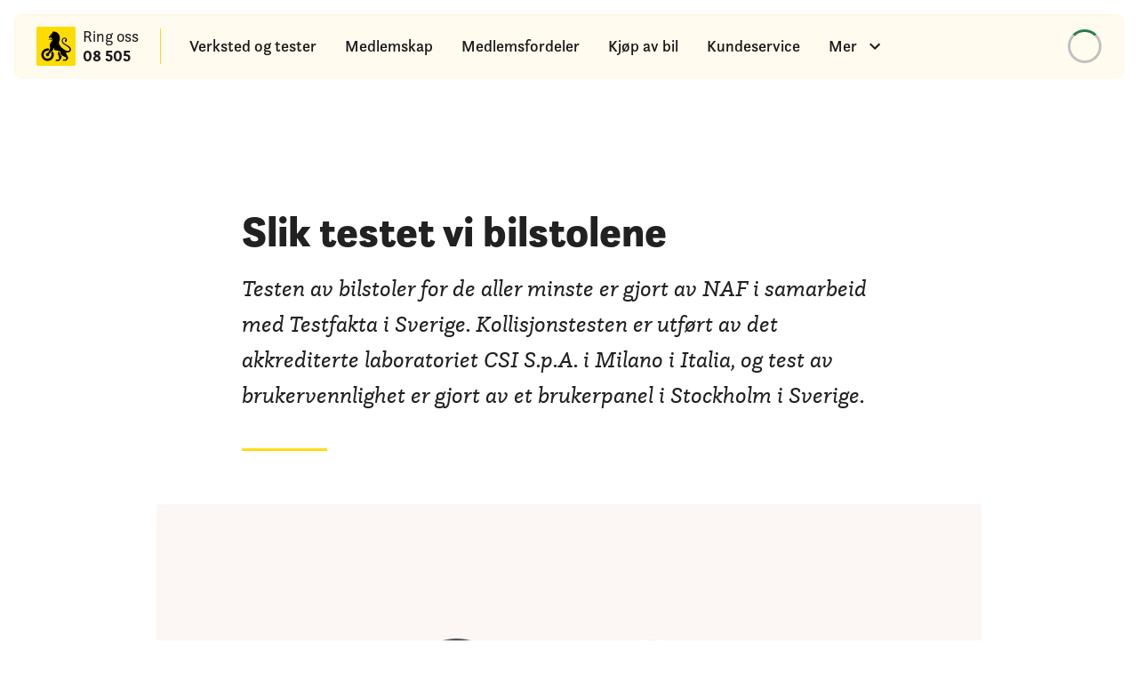

--- FILE ---
content_type: text/html; charset=utf-8
request_url: https://www.naf.no/trafikksikkerhet/barn-i-bil/test-av-bilstol-baby/slik-testet-vi-bilstolene
body_size: 64348
content:
<!DOCTYPE html><html lang="no" dir="ltr"><head><base href="/"/><title data-rh="true">Slik testet vi bilstolene | NAF</title><meta data-rh="true" name="language" content="nb_NO"/><meta data-rh="true" charSet="utf-8"/><meta data-rh="true" http-equiv="x-ua-compatible" content="ie=edge"/><meta data-rh="true" name="viewport" content="width=device-width, initial-scale=1"/><meta data-rh="true" name="og:type" content="website"/><meta data-rh="true" name="theme-color" content="#FFFFFF"/><meta data-rh="true" name="description" content="Testen av bilstoler for de aller minste er gjort av NAF i samarbeid med Testfakta i Sverige. Kollisjonstesten er utført av det akkrediterte laboratoriet CSI S.p.A. i Milano i Italia, og test av brukervennlighet er gjort av et brukerpanel i Stockholm i Sverige."/><meta data-rh="true" name="facebook-domain-verification" content="pgedkcgsbgqob438evbkr89u1c2qy5"/><meta data-rh="true" property="og:title" content="Slik testet vi bilstolene | NAF"/><meta data-rh="true" property="og:url" content="https://www.naf.no/trafikksikkerhet/barn-i-bil/test-av-bilstol-baby/slik-testet-vi-bilstolene"/><meta data-rh="true" property="og:description" content="Testen av bilstoler for de aller minste er gjort av NAF i samarbeid med Testfakta i Sverige. Kollisjonstesten er utført av det akkrediterte laboratoriet CSI S.p.A. i Milano i Italia, og test av brukervennlighet er gjort av et brukerpanel i Stockholm i Sverige."/><meta data-rh="true" property="og:image" content="https://res.cloudinary.com/nafmedier/image/upload/c_fill,w_1200/q_auto:best/f_auto/v1/Trafikksikkerhet/Barn%20i%20bil/2021%20Babystoltest/Produktbilder/Bilbarnstol-grupp-NY-2_web_iygook"/><meta data-rh="true" property="og:image:secure_url" content="https://res.cloudinary.com/nafmedier/image/upload/c_fill,w_1200/q_auto:best/f_auto/v1/Trafikksikkerhet/Barn%20i%20bil/2021%20Babystoltest/Produktbilder/Bilbarnstol-grupp-NY-2_web_iygook"/><meta data-rh="true" itemProp="image" content="https://res.cloudinary.com/nafmedier/image/upload/c_fill,w_1200/q_auto:best/f_auto/v1/Trafikksikkerhet/Barn%20i%20bil/2021%20Babystoltest/Produktbilder/Bilbarnstol-grupp-NY-2_web_iygook"/><meta data-rh="true" class="elastic" name="naf_page_type" content="Article"/><meta data-rh="true" class="elastic" name="naf_page_title" content="Slik testet vi bilstolene"/><meta data-rh="true" class="elastic" name="naf_page_description" content="Testen av bilstoler for de aller minste er gjort av NAF i samarbeid med Testfakta i Sverige. Kollisjonstesten er utført av det akkrediterte laboratoriet CSI S.p.A. i Milano i Italia, og test av brukervennlighet er gjort av et brukerpanel i Stockholm i Sverige."/><meta data-rh="true" class="elastic" name="naf_image_publicid" content="Trafikksikkerhet/Barn i bil/2021 Babystoltest/Produktbilder/Bilbarnstol-grupp-NY-2_web_iygook"/><link data-rh="true" rel="icon" href="/static/images/favicon-7494817c2b51bb24c744.ico"/><link data-rh="true" rel="manifest" href="/static/manifest-0056e1ce008ccceee22c.webmanifest" crossorigin="use-credentials"/><link data-rh="true" rel="apple-touch-icon" href="/static/images/favicon-7494817c2b51bb24c744.ico"/><link data-rh="true" href="https://fonts.gstatic.com" rel="preconnect" crossorigin="anonymous"/><link data-rh="true" rel="canonical" href="https://www.naf.no/trafikksikkerhet/barn-i-bil/test-av-bilstol-baby/slik-testet-vi-bilstolene"/><link data-chunk="main" rel="preload stylesheet" href="https://static.naf.no/static/main.41f7933d3d27466d3334.css" as="style" type="text/css" crossorigin="use-credentials"/><style data-styled="" data-styled-version="6.3.8">.lhHYTM{display:inline-block;vertical-align:middle;overflow:hidden;}/*!sc*/
data-styled.g1[id="StyledIconBase-sc-ea9ulj-0"]{content:"lhHYTM,"}/*!sc*/
.hFQvoa{font-family:questa-sans,-system-ui,system-ui,sans-serif,-system-ui,system-ui,sans-serif;font-size:1rem;line-height:1.25rem;font-weight:400;letter-spacing:0rem;font-style:normal;}/*!sc*/
@media (max-width:576px){.hFQvoa{font-family:questa-sans,-system-ui,system-ui,sans-serif,-system-ui,system-ui,sans-serif;font-size:1rem;line-height:1.25rem;font-weight:400;letter-spacing:0rem;font-style:normal;}}/*!sc*/
.bXqcDe{font-family:questa-sans,-system-ui,system-ui,sans-serif,-system-ui,system-ui,sans-serif;font-size:1.125rem;line-height:1.125rem;font-weight:500;letter-spacing:0rem;font-style:normal;}/*!sc*/
@media (max-width:576px){.bXqcDe{font-family:questa-sans,-system-ui,system-ui,sans-serif,-system-ui,system-ui,sans-serif;font-size:1.125rem;line-height:1.125rem;font-weight:500;letter-spacing:0rem;font-style:normal;}}/*!sc*/
.hVFnbT{font-family:questa-sans,-system-ui,system-ui,sans-serif,-system-ui,system-ui,sans-serif;font-size:1.375rem;line-height:2rem;font-weight:500;letter-spacing:0rem;font-style:normal;}/*!sc*/
@media (max-width:576px){.hVFnbT{font-family:questa-sans,-system-ui,system-ui,sans-serif,-system-ui,system-ui,sans-serif;font-size:1.25rem;line-height:1.75rem;font-weight:500;letter-spacing:0rem;font-style:normal;}}/*!sc*/
.ePbQar{font-family:questa-sans,-system-ui,system-ui,sans-serif,-system-ui,system-ui,sans-serif;font-size:1.375rem;line-height:2rem;font-weight:700;letter-spacing:0rem;font-style:normal;}/*!sc*/
@media (max-width:576px){.ePbQar{font-family:questa-sans,-system-ui,system-ui,sans-serif,-system-ui,system-ui,sans-serif;font-size:1.25rem;line-height:1.75rem;font-weight:700;letter-spacing:0rem;font-style:normal;}}/*!sc*/
.wjVui{font-family:questa-sans,-system-ui,system-ui,sans-serif,-system-ui,system-ui,sans-serif;font-size:1.125rem;line-height:1.5rem;font-weight:300;letter-spacing:0rem;font-style:normal;}/*!sc*/
@media (max-width:576px){.wjVui{font-family:questa-sans,-system-ui,system-ui,sans-serif,-system-ui,system-ui,sans-serif;font-size:1.125rem;line-height:1.5rem;font-weight:300;letter-spacing:0rem;font-style:normal;}}/*!sc*/
.hGaMgq{font-family:questa-sans,-system-ui,system-ui,sans-serif,-system-ui,system-ui,sans-serif;font-size:1.125rem;line-height:1.75rem;font-weight:300;letter-spacing:0rem;font-style:normal;}/*!sc*/
@media (max-width:576px){.hGaMgq{font-family:questa-sans,-system-ui,system-ui,sans-serif,-system-ui,system-ui,sans-serif;font-size:1.125rem;line-height:1.75rem;font-weight:300;letter-spacing:0rem;font-style:normal;}}/*!sc*/
.dSfwQG{font-family:questa-sans,-system-ui,system-ui,sans-serif,-system-ui,system-ui,sans-serif;font-size:3rem;line-height:3.5rem;font-weight:900;letter-spacing:0rem;font-style:normal;}/*!sc*/
@media (max-width:576px){.dSfwQG{font-family:questa-sans,-system-ui,system-ui,sans-serif,-system-ui,system-ui,sans-serif;font-size:2rem;line-height:2.5rem;font-weight:900;letter-spacing:0rem;font-style:normal;}}/*!sc*/
.bysKOI{font-family:questa-slab,-system-ui,system-ui,sans-serif,-system-ui,system-ui,sans-serif;font-size:1.625rem;line-height:2.5rem;font-weight:400;letter-spacing:0rem;font-style:italic;}/*!sc*/
@media (max-width:576px){.bysKOI{font-family:questa-slab,-system-ui,system-ui,sans-serif,-system-ui,system-ui,sans-serif;font-size:1.25rem;line-height:2rem;font-weight:300;letter-spacing:0rem;font-style:italic;}}/*!sc*/
.cJrLsE{font-family:questa-sans,-system-ui,system-ui,sans-serif,-system-ui,system-ui,sans-serif;font-size:1.75rem;line-height:2.25rem;font-weight:900;letter-spacing:0rem;font-style:normal;}/*!sc*/
@media (max-width:576px){.cJrLsE{font-family:questa-sans,-system-ui,system-ui,sans-serif,-system-ui,system-ui,sans-serif;font-size:1.5rem;line-height:2rem;font-weight:900;letter-spacing:0rem;font-style:normal;}}/*!sc*/
.cOsJIW{font-family:questa-sans,-system-ui,system-ui,sans-serif,-system-ui,system-ui,sans-serif;font-size:0.75rem;line-height:0.75rem;font-weight:700;letter-spacing:0.04em;font-style:normal;text-transform:uppercase;}/*!sc*/
@media (max-width:576px){.cOsJIW{font-family:questa-sans,-system-ui,system-ui,sans-serif,-system-ui,system-ui,sans-serif;font-size:0.75rem;line-height:0.75rem;font-weight:700;letter-spacing:0.04em;font-style:normal;text-transform:uppercase;}}/*!sc*/
.bUTeQl{font-family:questa-sans,-system-ui,system-ui,sans-serif,-system-ui,system-ui,sans-serif;font-size:1.5rem;line-height:2rem;font-weight:700;letter-spacing:0rem;font-style:normal;}/*!sc*/
@media (max-width:576px){.bUTeQl{font-family:questa-sans,-system-ui,system-ui,sans-serif,-system-ui,system-ui,sans-serif;font-size:1.125rem;line-height:1.5rem;font-weight:700;letter-spacing:0rem;font-style:normal;}}/*!sc*/
.eLLYfe{font-family:questa-sans,-system-ui,system-ui,sans-serif,-system-ui,system-ui,sans-serif;font-size:1.125rem;line-height:1.75rem;font-weight:500;letter-spacing:0rem;font-style:normal;}/*!sc*/
@media (max-width:576px){.eLLYfe{font-family:questa-sans,-system-ui,system-ui,sans-serif,-system-ui,system-ui,sans-serif;font-size:1.125rem;line-height:1.75rem;font-weight:500;letter-spacing:0rem;font-style:normal;}}/*!sc*/
data-styled.g2[id="text__TextElement-sc-4bdg82-0"]{content:"hFQvoa,bXqcDe,hVFnbT,ePbQar,wjVui,hGaMgq,dSfwQG,bysKOI,cJrLsE,cOsJIW,bUTeQl,eLLYfe,"}/*!sc*/
.fFQuPR{display:flex;flex-direction:column;align-items:center;justify-content:center;}/*!sc*/
data-styled.g14[id="loader__SpinnerContainer-sc-1t8rju9-0"]{content:"fFQuPR,"}/*!sc*/
.eqLUNK{width:standardpx;height:standardpx;border:1.5px solid;border-radius:50%;box-sizing:border-box;animation:eoUyJr 0.6s linear infinite;width:32px;height:32px;border:3px solid;border-color:#C1C1C1;border-top-color:#267C4F;}/*!sc*/
.fRLHmP{width:smallpx;height:smallpx;border:1.5px solid;border-radius:50%;box-sizing:border-box;animation:eoUyJr 0.6s linear infinite;width:16px;height:16px;border:1.5px solid;border-color:#C1C1C1;border-top-color:#267C4F;}/*!sc*/
data-styled.g15[id="loader__Spinner-sc-1t8rju9-1"]{content:"eqLUNK,fRLHmP,"}/*!sc*/
.dWjfSm{margin-bottom:120px;min-height:calc(100vh - 480px);padding-top:160px;}/*!sc*/
@media (max-width:992px){.dWjfSm{padding-top:120px;}}/*!sc*/
@media (max-width:768px){.dWjfSm{padding-top:80px;}}/*!sc*/
data-styled.g25[id="Layoutstyles__ContentContainer-sc-mm9why-0"]{content:"dWjfSm,"}/*!sc*/
.OYcNE{position:relative;}/*!sc*/
data-styled.g26[id="Layoutstyles__Wrapper-sc-mm9why-1"]{content:"OYcNE,"}/*!sc*/
.iVdEqS{position:absolute;top:-40px;left:0;background:white;color:black;padding:8px 16px;z-index:1000;border-radius:4px;transition:top 0.2s ease;clip:rect(0 0 0 0);width:1px;height:1px;overflow:hidden;}/*!sc*/
.iVdEqS:focus{top:10px;clip:auto;width:auto;height:auto;overflow:visible;}/*!sc*/
data-styled.g27[id="Layoutstyles__StyledSkipLink-sc-mm9why-2"]{content:"iVdEqS,"}/*!sc*/
.kVCna-D{box-sizing:border-box;max-width:1216px;margin:auto;padding:0 48px;flex-direction:column;}/*!sc*/
@media (max-width:992px){.kVCna-D{padding:0 24px;}}/*!sc*/
data-styled.g28[id="Layoutstyles__Content-sc-mm9why-3"]{content:"kVCna-D,"}/*!sc*/
@media (max-width:576px){.jaGbnp{grid-column:auto/span 12;}}/*!sc*/
@media (min-width:576px){.jaGbnp{grid-column:auto/span 6;}}/*!sc*/
@media (min-width:768px){.jaGbnp{grid-column:auto/span 4;}}/*!sc*/
@media (min-width:992px){.jaGbnp{grid-column:auto/span 3;}}/*!sc*/
@media (max-width:576px){.ffloDn{grid-column:auto/span 12;}}/*!sc*/
@media (min-width:576px){.ffloDn{grid-column:auto/span 12;}}/*!sc*/
@media (min-width:768px){.ffloDn{grid-column:auto/span 12;}}/*!sc*/
@media (min-width:992px){.ffloDn{grid-column:auto/span 12;}}/*!sc*/
@media (max-width:576px){.cdPAYU{grid-column:auto/span 12;}}/*!sc*/
@media (min-width:576px){.cdPAYU{grid-column:auto/span 12;}}/*!sc*/
@media (min-width:768px){.cdPAYU{grid-column:auto/span 4;}}/*!sc*/
@media (min-width:992px){.cdPAYU{grid-column:auto/span 3;}}/*!sc*/
@media (max-width:576px){.ibDPfT{grid-column:auto/span 12;}}/*!sc*/
@media (min-width:576px){.ibDPfT{grid-column:auto/span 12;}}/*!sc*/
@media (min-width:768px){.ibDPfT{grid-column:auto/span 12;}}/*!sc*/
@media (min-width:992px){.ibDPfT{grid-column:auto/span 3;}}/*!sc*/
data-styled.g35[id="grid__Col-sc-1e1f71j-0"]{content:"jaGbnp,ffloDn,cdPAYU,ibDPfT,"}/*!sc*/
.jOhzRx{grid-column:1/-1;grid-row:auto;display:grid;grid-template-columns:repeat(12,1fr);grid-template-rows:auto;grid-gap:24px;}/*!sc*/
data-styled.g36[id="grid__Row-sc-1e1f71j-1"]{content:"jOhzRx,"}/*!sc*/
.kHLQvy{display:grid;grid-template-columns:repeat(12,1fr);grid-template-rows:auto;grid-gap:24px;}/*!sc*/
@media (max-width:576px){.kHLQvy{grid-gap:24px;}.kHLQvy .grid__Row-sc-1e1f71j-1{grid-gap:24px;}}/*!sc*/
@media (min-width:576px){.kHLQvy{grid-gap:24px;}.kHLQvy .grid__Row-sc-1e1f71j-1{grid-gap:24px;}}/*!sc*/
@media (min-width:768px){.kHLQvy{grid-gap:32px;}.kHLQvy .grid__Row-sc-1e1f71j-1{grid-gap:32px;}}/*!sc*/
@media (min-width:992px){.kHLQvy{grid-gap:32px;}.kHLQvy .grid__Row-sc-1e1f71j-1{grid-gap:32px;}}/*!sc*/
data-styled.g37[id="grid__Container-sc-1e1f71j-2"]{content:"kHLQvy,"}/*!sc*/
.caQCKQ{padding:0;margin:0;box-sizing:border-box;padding-left:24px;}/*!sc*/
data-styled.g46[id="text-list__List-sc-rgk3s2-0"]{content:"caQCKQ,"}/*!sc*/
.eOFFKV{position:relative;box-sizing:border-box;font-size:1.125rem;line-height:1.75rem;font-weight:300;letter-spacing:0rem;font-style:normal;padding-left:6px;margin-bottom:8px;list-style:none;}/*!sc*/
.eOFFKV:before{content:'';width:6px;height:6px;border-radius:50%;background:#267C4F;position:absolute;top:11px;left:calc(-16px - 1px);}/*!sc*/
.eOFFKV:last-child,.eOFFKV:only-child{margin-bottom:0;}/*!sc*/
data-styled.g47[id="text-list__Item-sc-rgk3s2-1"]{content:"eOFFKV,"}/*!sc*/
.aCmCj{border:none;margin:0;padding:0;width:auto;overflow:visible;background:transparent;color:inherit;font:inherit;line-height:normal;appearance:none;touch-action:manipulation;width:100%;text-align:start;padding-right:0;display:flex;justify-content:space-between;align-items:center;}/*!sc*/
.aCmCj:hover{cursor:pointer;}/*!sc*/
data-styled.g51[id="accordion__Button-sc-1wf2r38-0"]{content:"aCmCj,"}/*!sc*/
.bNJNEi{height:100%;display:flex;justify-content:center;align-items:center;margin-left:8px;transform:rotate(0);transition-duration:0.3s;}/*!sc*/
.bNJNEi svg{font-size:24px;}/*!sc*/
data-styled.g52[id="accordion__IconWrap-sc-1wf2r38-1"]{content:"bNJNEi,"}/*!sc*/
.dYxmIr{font-size:1.125rem;line-height:1.75rem;font-weight:300;letter-spacing:0rem;font-style:normal;display:none;}/*!sc*/
data-styled.g53[id="accordion__Content-sc-1wf2r38-2"]{content:"dYxmIr,"}/*!sc*/
.bxWBRa{margin:0;}/*!sc*/
data-styled.g54[id="accordion__StyledText-sc-1wf2r38-3"]{content:"bxWBRa,"}/*!sc*/
.bkvKdg{border-bottom:1px solid;border-color:#E8E8E8;}/*!sc*/
.bkvKdg .accordion__Button-sc-1wf2r38-0{padding:24px 0;}/*!sc*/
.bkvKdg .accordion__Content-sc-1wf2r38-2{padding-bottom:32px;}/*!sc*/
data-styled.g55[id="accordion__Container-sc-1wf2r38-4"]{content:"bkvKdg,"}/*!sc*/
.bZZMrF{grid-column:3/-3;}/*!sc*/
@media (max-width:768px){.bZZMrF{grid-column:1/-1;}}/*!sc*/
data-styled.g56[id="ArticleBlockContentGridCol-sc-11cib3v-0"]{content:"bZZMrF,"}/*!sc*/
.jrgqiL{display:flex;align-items:center;position:relative;width:fit-content;height:44px;color:#1a1a1a;}/*!sc*/
.jrgqiL:hover{cursor:pointer;}/*!sc*/
.jrgqiL:hover a>span,.jrgqiL:focus a>span{border-color:transparent;}/*!sc*/
.jrgqiL:hover a>span,.jrgqiL:focus a>span,.jrgqiL:hover svg,.jrgqiL:focus svg{color:#267C4F;}/*!sc*/
.jrgqiL:hover a>span,.jrgqiL:focus a>span,.jrgqiL:hover svg,.jrgqiL:focus svg{color:#7BDB83;border-color:transparent;}/*!sc*/
.jrgqiL svg,.jrgqiL a>span,.jrgqiL a:visited>span{color:#FFFFFF;border-color:#7BDB83;}/*!sc*/
.jrgqiL svg{position:relative;left:8px;bottom:4px;font-size:16px;}/*!sc*/
data-styled.g72[id="button-link__Container-sc-10a6lnd-0"]{content:"jrgqiL,"}/*!sc*/
.cisULP{text-decoration:none;display:flex;align-items:center;}/*!sc*/
.cisULP >span{padding:0 0 4px 0;border-bottom:2px solid;border-color:#267C4F;}/*!sc*/
@media (max-width:576px){.cisULP{font-size:1rem;line-height:1rem;padding-bottom:4px;}}/*!sc*/
.cisULP#mousedown{outline:0;}/*!sc*/
data-styled.g73[id="button-link__Link-sc-10a6lnd-1"]{content:"cisULP,"}/*!sc*/
.QcLsH{width:100%;border-radius:2px;}/*!sc*/
data-styled.g87[id="ResponsiveImage__StyledAdvancedImage-sc-bjvq74-0"]{content:"QcLsH,"}/*!sc*/
.cWebci{flex-basis:100%;width:fit-content;display:flex;text-decoration:none;border-bottom:1px solid;margin-bottom:40px;border-color:#E8E8E8;}/*!sc*/
data-styled.g104[id="BaseCard__DivWrapper-sc-piezbt-1"]{content:"cWebci,"}/*!sc*/
.vJPUW{display:flex;width:fit-content;height:fit-content;font-size:1.125rem;line-height:1.5rem;font-weight:300;letter-spacing:0rem;font-style:normal;}/*!sc*/
.vJPUW a,.vJPUW a:visited,.vJPUW a:hover,.vJPUW a:active{color:#1a1a1a;}/*!sc*/
.vJPUW .card{padding-bottom:40px;}/*!sc*/
.vJPUW figure{height:7.5rem;width:10rem;margin-right:32px;}/*!sc*/
@media (max-width:576px){.vJPUW{display:flex;width:100%;}.vJPUW figure{height:4.5rem;width:6rem;margin-right:16px;}.vJPUW .card{padding-bottom:32px;margin-bottom:32px;}}/*!sc*/
data-styled.g105[id="BaseCard__Container-sc-piezbt-2"]{content:"vJPUW,"}/*!sc*/
.fVbcBM{max-width:400px;display:flex;align-items:center;}/*!sc*/
data-styled.g107[id="memberLabel__Container-sc-mhs4db-0"]{content:"fVbcBM,"}/*!sc*/
.nWaKn{border-radius:2px;width:20px;height:20px;display:flex;justify-content:center;align-items:center;color:#1a1a1a;background-color:#FFDB16;}/*!sc*/
data-styled.g108[id="memberLabel__IconContainer-sc-mhs4db-1"]{content:"nWaKn,"}/*!sc*/
.laumEj{display:flex;align-items:center;margin-left:4px;padding:3px 4px;border:1px solid #C1C1C1;border-radius:4px;}/*!sc*/
data-styled.g109[id="memberLabel__TextContainer-sc-mhs4db-2"]{content:"laumEj,"}/*!sc*/
.cPzFzL{background-size:0 2px;background-position:0 100%;background-image:linear-gradient( 90deg,#FFDB16,#FFDB16 );background-repeat:no-repeat;transition:background-size 0.3s ease;text-decoration:none;display:inline;}/*!sc*/
data-styled.g111[id="CardList__HoverWrap-sc-1227xae-0"]{content:"cPzFzL,"}/*!sc*/
.dqSoPi:hover img{transform:scale(1.02);}/*!sc*/
.dqSoPi:hover .CardList__HoverWrap-sc-1227xae-0{background-size:100% 2px;}/*!sc*/
data-styled.g112[id="CardList__ListCard-sc-1227xae-1"]{content:"dqSoPi,"}/*!sc*/
.hYa-djU{margin:0;overflow:hidden;flex:none;border-radius:2px;}/*!sc*/
.hYa-djU img{height:100%;width:100%;object-fit:cover;transition:transform 0.6s ease;}/*!sc*/
data-styled.g113[id="CardList__ImgWrap-sc-1227xae-2"]{content:"hYa-djU,"}/*!sc*/
.hhdjak{display:flex;flex-wrap:wrap;align-content:flex-start;position:relative;}/*!sc*/
data-styled.g114[id="CardList__Content-sc-1227xae-3"]{content:"hhdjak,"}/*!sc*/
.fpzVsg{margin-bottom:8px;margin-right:100%;white-space:nowrap;}/*!sc*/
data-styled.g115[id="CardList__CardLabel-sc-1227xae-4"]{content:"fpzVsg,"}/*!sc*/
.lDdmH{margin:0;margin-bottom:8px;}/*!sc*/
data-styled.g116[id="CardList__Header-sc-1227xae-5"]{content:"lDdmH,"}/*!sc*/
.fBqbKQ{flex-basis:100%;}/*!sc*/
data-styled.g117[id="CardList__Body-sc-1227xae-6"]{content:"fBqbKQ,"}/*!sc*/
.jvJWuY{text-decoration:none;height:fit-content;}/*!sc*/
.jvJWuY:hover{color:inherit;}/*!sc*/
data-styled.g198[id="StyledLink-sc-1inkifg-0"]{content:"jvJWuY,"}/*!sc*/
.dsJSwe{display:flex;height:200px;width:100%;align-items:center;justify-content:center;color:inherit;}/*!sc*/
data-styled.g467[id="Styles__SpinnerWrapper-sc-bof7sb-0"]{content:"dsJSwe,"}/*!sc*/
.cPzNMg{padding:0;margin:0;}/*!sc*/
data-styled.g547[id="RelatedArticleList__RelatedList-sc-1ctqftu-0"]{content:"cPzNMg,"}/*!sc*/
.eFBKqB{list-style-type:none;}/*!sc*/
.eFBKqB a{padding-bottom:24px!important;margin-bottom:24px!important;}/*!sc*/
data-styled.g548[id="RelatedArticleList__RelatedListItem-sc-1ctqftu-1"]{content:"eFBKqB,"}/*!sc*/
.gJRFhw{display:inline-flex;align-items:flex-start;flex-direction:column;margin:0;width:fit-content;}/*!sc*/
@media (max-width:576px){.gJRFhw{flex-flow:row wrap;align-items:center;width:calc(100% - 2 * (8px) - 12px);}}/*!sc*/
data-styled.g577[id="radio-button__Container-sc-1smlc3n-0"]{content:"gJRFhw,"}/*!sc*/
.jcxXXt{display:inline-flex;width:fit-content;height:calc(1.125rem * 1.75rem);align-items:center;}/*!sc*/
@media (max-width:576px){.jcxXXt{height:calc(1.125rem * 1.5rem);}}/*!sc*/
data-styled.g578[id="radio-button__RadioWrap-sc-1smlc3n-1"]{content:"jcxXXt,"}/*!sc*/
.ckbiBT{min-width:24px;width:24px;height:24px;border-radius:50%;box-sizing:border-box;}/*!sc*/
.ckbiBT:active{border-radius:50%!important;}/*!sc*/
data-styled.g579[id="radio-button__StyledRadio-sc-1smlc3n-2"]{content:"ckbiBT,"}/*!sc*/
.eZyLfm{display:flex;align-items:flex-start;justify-content:center;height:fit-content;user-select:none;}/*!sc*/
.eZyLfm input{opacity:0;position:absolute;z-index:-1000;}/*!sc*/
.eZyLfm:hover{cursor:pointer;}/*!sc*/
.eZyLfm:hover div{border-color:#C1C1C1;}/*!sc*/
.eZyLfm .radio-button__StyledRadio-sc-1smlc3n-2{background:#FFFFFF;border:2px solid #767676;}/*!sc*/
.eZyLfm input:checked~div>.radio-button__StyledRadio-sc-1smlc3n-2{border:8px solid;border-color:#FFDB16;background:#1a1a1a;}/*!sc*/
.eZyLfm span{font-size:1.125rem;line-height:1.75rem;font-weight:300;letter-spacing:0rem;font-style:normal;margin-left:8px;}/*!sc*/
@media (max-width:576px){.eZyLfm span{font-size:1.125rem;line-height:1.5rem;font-weight:300;letter-spacing:0rem;font-style:normal;}}/*!sc*/
data-styled.g580[id="radio-button__Label-sc-1smlc3n-3"]{content:"eZyLfm,"}/*!sc*/
.eeeMVh{display:flex;flex-wrap:wrap;flex-direction:row;}/*!sc*/
.eeeMVh >div:not(:last-child){margin-right:24px;}/*!sc*/
.eeeMVh >span:last-child{margin-top:12px;}/*!sc*/
data-styled.g582[id="form__StyledForm-sc-1uyilie-0"]{content:"eeeMVh,"}/*!sc*/
.gPcbkP{margin-bottom:16px;}/*!sc*/
@media (max-width:768px){.gPcbkP{grid-template-columns:1fr 1fr 1fr 1fr;}}/*!sc*/
.gPcbkP *,.gPcbkP *::before,.gPcbkP *::after{box-sizing:content-box;}/*!sc*/
data-styled.g756[id="Styles__StyledArticleContentGrid-sc-1tlylwl-1"]{content:"gPcbkP,"}/*!sc*/
@media (max-width:768px){.ghRdOV{grid-template-columns:1fr 1fr 1fr 1fr;}}/*!sc*/
data-styled.g757[id="Styles__BreadCrumbsGrid-sc-1tlylwl-2"]{content:"ghRdOV,"}/*!sc*/
.bDZMVG{grid-column:3/-3;margin-bottom:48px;}/*!sc*/
@media (max-width:768px){.bDZMVG{grid-column:1/-1;margin-bottom:32px;}}/*!sc*/
data-styled.g758[id="Styles__BreadCrumbGridCol-sc-1tlylwl-3"]{content:"bDZMVG,"}/*!sc*/
.OcOJV h2,.OcOJV h3,.OcOJV p:not(.portraitText p){margin:0;}/*!sc*/
.OcOJV .article_h2,.OcOJV .article_h3{margin-bottom:-16px;}/*!sc*/
.OcOJV .article_h2:has(+ * > .numberedList),.OcOJV .article_h3:has(+ * > .numberedList){margin-bottom:16px;}/*!sc*/
.OcOJV h2{scroll-margin-top:80px;}/*!sc*/
.OcOJV .article_normal+:not( .article_normal,.article_list,.list,.article_h3,.article_h2,.CtaButton,.videoBlock,.blockAccordion,.numberedList,.internalLink ){margin-top:32px;}/*!sc*/
@media (max-width:768px){.OcOJV .article_normal+:not( .article_normal,.article_list,.list,.article_h3,.article_h2,.CtaButton,.videoBlock,.blockAccordion,.numberedList,.internalLink ){margin-top:24px;}}/*!sc*/
.OcOJV .article_h2+.blockAccordion,.OcOJV .article_h3+.blockAccordion{margin-top:0;}/*!sc*/
.OcOJV .blockAccordion{margin-top:-32px;}/*!sc*/
@media (max-width:768px){.OcOJV .blockAccordion{margin-top:-24px;}}/*!sc*/
.OcOJV .numberedList{margin-top:-32px;}/*!sc*/
@media (max-width:768px){.OcOJV .numberedList{margin-top:-24px;}}/*!sc*/
.OcOJV .list+:not(.article_normal,.list,.article_h3){margin-top:32px;}/*!sc*/
@media (max-width:768px){.OcOJV .list+:not(.article_normal,.list,.article_h3){margin-top:24px;}}/*!sc*/
data-styled.g759[id="Styles__ArticleBlockWrapper-sc-1tlylwl-4"]{content:"OcOJV,"}/*!sc*/
.jhIfct{max-width:100%;grid-column:3/-3;}/*!sc*/
@media (max-width:768px){.jhIfct{grid-column:1/-1;}}/*!sc*/
data-styled.g761[id="Styles__BottomContentCol-sc-1tlylwl-6"]{content:"jhIfct,"}/*!sc*/
.jbyzPH{grid-column:3/-3;}/*!sc*/
.jbyzPH h3{margin-top:0;}/*!sc*/
@media (max-width:768px){.jbyzPH{grid-column:1/-1;}}/*!sc*/
data-styled.g762[id="Styles__RelatedGridCol-sc-1tlylwl-7"]{content:"jbyzPH,"}/*!sc*/
.ccFdJf{border:0;border-top:3px solid #FFDB16;width:96px;margin:4px 0 48px;color:#FFDB16;}/*!sc*/
data-styled.g763[id="Styles__HRLine-sc-1tlylwl-8"]{content:"ccFdJf,"}/*!sc*/
.dfQHMj{display:flex;flex-direction:column;}/*!sc*/
data-styled.g824[id="StyledFeedbackSurvey__Wrapper-sc-1u7qraf-0"]{content:"dfQHMj,"}/*!sc*/
.jvNCyk{border:0;border-top:3px solid #FFDB16;width:96px;margin:0 0 32px;color:#FFDB16;}/*!sc*/
@media (max-width:576px){.jvNCyk{margin-bottom:48px;}}/*!sc*/
data-styled.g825[id="StyledFeedbackSurvey__HRLine-sc-1u7qraf-1"]{content:"jvNCyk,"}/*!sc*/
.gyyyTk{font-weight:500;}/*!sc*/
data-styled.g826[id="StyledFeedbackSurvey__Title-sc-1u7qraf-2"]{content:"gyyyTk,"}/*!sc*/
.hXJgle{margin-right:24px;margin-top:12px;}/*!sc*/
@media (max-width:576px){.hXJgle{width:fit-content;padding:0;margin-top:16px;}}/*!sc*/
data-styled.g832[id="StyledFeedbackSurvey__StyledRadioButton-sc-1u7qraf-8"]{content:"hXJgle,"}/*!sc*/
html{line-height:1.5;-webkit-text-size-adjust:100%;}/*!sc*/
body{margin:0;}/*!sc*/
main{display:block;}/*!sc*/
h1{font-size:2em;margin:0.67em 0;}/*!sc*/
hr{box-sizing:content-box;height:0;overflow:visible;}/*!sc*/
pre{font-family:monospace,monospace;font-size:1em;}/*!sc*/
a{background-color:transparent;}/*!sc*/
abbr[title]{border-bottom:none;text-decoration:underline;text-decoration:underline dotted;}/*!sc*/
b,strong{font-weight:500;}/*!sc*/
code,kbd,samp{font-family:monospace,monospace;font-size:1em;}/*!sc*/
small{font-size:80%;}/*!sc*/
sub,sup{font-size:75%;line-height:0;position:relative;vertical-align:baseline;}/*!sc*/
sub{bottom:-0.25em;}/*!sc*/
sup{top:-0.5em;}/*!sc*/
img{border-style:none;}/*!sc*/
button,input,optgroup,select,textarea{font-family:inherit;font-size:100%;line-height:1.5;margin:0;}/*!sc*/
button,input{overflow:visible;}/*!sc*/
button,select{text-transform:none;}/*!sc*/
button,[type='button'],[type='reset'],[type='submit']{-webkit-appearance:button;}/*!sc*/
button::-moz-focus-inner,[type='button']::-moz-focus-inner,[type='reset']::-moz-focus-inner,[type='submit']::-moz-focus-inner{border-style:none;padding:0;}/*!sc*/
button:-moz-focusring,[type='button']:-moz-focusring,[type='reset']:-moz-focusring,[type='submit']:-moz-focusring{outline:1px solid #1a1a1a;}/*!sc*/
fieldset{padding:0.35em 0.75em 0.625em;}/*!sc*/
legend{box-sizing:border-box;color:inherit;display:table;max-width:100%;padding:0;white-space:normal;}/*!sc*/
progress{vertical-align:baseline;}/*!sc*/
textarea{overflow:auto;}/*!sc*/
[type='checkbox'],[type='radio']{box-sizing:border-box;padding:0;}/*!sc*/
[type='number']::-webkit-inner-spin-button,[type='number']::-webkit-outer-spin-button{height:auto;}/*!sc*/
[type='search']{-webkit-appearance:textfield;outline-offset:-2px;}/*!sc*/
[type='search']::-webkit-search-decoration{-webkit-appearance:none;}/*!sc*/
::-webkit-file-upload-button{-webkit-appearance:button;font:inherit;}/*!sc*/
details{display:block;}/*!sc*/
summary{display:list-item;}/*!sc*/
template{display:none;}/*!sc*/
[hidden]{display:none;}/*!sc*/
html{font-size:1.125rem;line-height:1.75rem;font-weight:300;letter-spacing:0rem;font-style:normal;font-size:100%;font-family:questa-sans,-system-ui,system-ui,sans-serif,-system-ui,system-ui,sans-serif;-webkit-font-smoothing:antialiased;-moz-osx-font-smoothing:grayscale;font-variant-numeric:lining-nums;font-feature-settings:'lnum';-moz-font-feature-settings:'lnum=1';-ms-font-feature-settings:'lnum';-webkit-font-feature-settings:'lnum';-o-font-feature-settings:'lnum';}/*!sc*/
html h1,html h2,html h3,html h4,html h5,html h6{font-family:questa-sans,-system-ui,system-ui,sans-serif,-system-ui,system-ui,sans-serif;}/*!sc*/
html{overflow-x:hidden;background:#FFFFFF;color:#1a1a1a;}/*!sc*/
main:focus{outline:none;}/*!sc*/
body{min-height:100%;position:relative;overflow-x:hidden;font-size:1.125rem;line-height:1.75rem;font-weight:300;letter-spacing:0rem;font-style:normal;}/*!sc*/
a{color:#1a1a1a;}/*!sc*/
a:visited{color:#1a1a1a;}/*!sc*/
a:hover{color:#267C4F;text-decoration:'none';}/*!sc*/
h1{margin:32px 0;}/*!sc*/
h2,h3,h4,h5,h6{margin:20px 0;}/*!sc*/
a[href]:not([disabled]):focus,button:not([disabled]):focus,textarea:not([disabled]):focus,input:not([disabled]):focus,select:not([disabled]):focus,iframe:focus,object:focus,[tabindex='0']:focus,[contenteditable]:focus,a[href]:not([disabled]) :focus-visible,button:not([disabled]) :focus-visible,textarea:not([disabled]) :focus-visible,input:not([disabled]) :focus-visible,select:not([disabled]) :focus-visible,iframe :focus-visible,object :focus-visible,[tabindex='0'] :focus-visible,[contenteditable] :focus-visible{outline:2px solid #1a1a1a;border-color:#1a1a1a;border-radius:8px;}/*!sc*/
[class*="-user"] [class*="messageContent-"]{background-color:#E1F9FF!important;}/*!sc*/
[data-puzzel-chat]{z-index:95;}/*!sc*/
[data-puzzel-chat] h1{font-family:questa-sans;}/*!sc*/
[data-puzzel-chat] .circle-0-0-30{background-color:#267C4F;}/*!sc*/
[class*="message-"]{font-size:0.75rem!important;}/*!sc*/
[class*="-meta-text"]{font-size:0.75rem!important;margin-top:-1rem!important;}/*!sc*/
[class*="-meta-time"]{font-size:0.75rem!important;}/*!sc*/
[class*="-meta-time"] span{font-size:0.75rem!important;vertical-align:sub;}/*!sc*/
.mobile input[type='text'],.mobile input[type='number'],.mobile input[type='email'],.mobile textarea{font-size:1rem;}/*!sc*/
body{overflow-x:clip;}/*!sc*/
#cookiebanner{display:none!important;}/*!sc*/
html{transition:color 0.2s linear,background-color 0.2s linear;overflow-x:clip;}/*!sc*/
data-styled.g844[id="sc-global-jTGIvY1"]{content:"sc-global-jTGIvY1,"}/*!sc*/
.bLJsgL span{font-weight:500;margin-bottom:12px;padding:8px 0 8px!important;}/*!sc*/
.bLJsgL p{font-weight:500;}/*!sc*/
.bLJsgL:first-child p{padding-top:8px;}/*!sc*/
.bLJsgL:not(:first-child) p{padding-top:16px;}/*!sc*/
.bLJsgL:last-child span{margin-bottom:0;}/*!sc*/
@media (max-width:768px){.bLJsgL span{margin-bottom:8px;}.bLJsgL:not(:first-child) p{padding-top:8px;}}/*!sc*/
data-styled.g845[id="FooterLinkstyles__ListElement-sc-1o2hup1-0"]{content:"bLJsgL,"}/*!sc*/
.gvULvX{list-style-type:none;padding:0;margin:0;}/*!sc*/
@media (max-width:768px){.gvULvX{margin:0;}}/*!sc*/
data-styled.g846[id="FooterColumnstyles__LinkList-sc-11iwn62-0"]{content:"gvULvX,"}/*!sc*/
.brCham{margin:20px 0 24px;}/*!sc*/
@media (max-width:992px){.brCham{margin-top:32px;}}/*!sc*/
data-styled.g847[id="FooterColumnstyles__StyledHeader-sc-11iwn62-1"]{content:"brCham,"}/*!sc*/
.CyTnw{border-color:rgba(255,255,255,0.12);}/*!sc*/
.CyTnw section{padding-bottom:24px!important;}/*!sc*/
data-styled.g848[id="FooterAccordionstyles__StyledAccordion-sc-8juba4-0"]{content:"CyTnw,"}/*!sc*/
.gJaZmM{list-style-type:none;padding:0;margin:0;}/*!sc*/
@media (max-width:768px){.gJaZmM{margin:0;}}/*!sc*/
data-styled.g849[id="FooterAccordionstyles__LinkList-sc-8juba4-1"]{content:"gJaZmM,"}/*!sc*/
.eAsMoc{display:flex;justify-content:flex-end;align-self:flex-end;flex:1;}/*!sc*/
data-styled.g850[id="SocialIconsstyles__Icons-sc-afnz1o-0"]{content:"eAsMoc,"}/*!sc*/
.eCfGPk{border-radius:50%;border:1px solid #fff;display:block;width:44px;height:44px;box-sizing:border-box;display:flex;align-items:center;justify-content:center;}/*!sc*/
.eCfGPk:not(:first-child){margin-left:12px;}/*!sc*/
.eCfGPk:hover{border-color:#d3eac2;}/*!sc*/
.eCfGPk:hover svg path{fill:#d3eac2!important;}/*!sc*/
data-styled.g851[id="SocialIconsstyles__IconWrapper-sc-afnz1o-1"]{content:"eCfGPk,"}/*!sc*/
.egcEIQ{margin-top:32px;margin-left:48px;}/*!sc*/
.egcEIQ p{font-size:1rem;}/*!sc*/
@media (max-width:768px){.egcEIQ{margin-left:0;width:100%;}}/*!sc*/
data-styled.g853[id="FooterAddressstyles__AddressInfo-sc-1lag136-0"]{content:"egcEIQ,"}/*!sc*/
.jChekl{overflow:hidden;color:#FFFFFF;max-width:1216px;margin:auto;box-sizing:border-box;padding:40px 48px 64px;}/*!sc*/
@media (max-width:992px){.jChekl{padding:32px 24px 64px;}}/*!sc*/
data-styled.g854[id="Footerstyles__FooterContent-sc-if7wtd-0"]{content:"jChekl,"}/*!sc*/
.bkUWmc{background-color:#062E2A;min-height:480px;z-index:2;margin-top:auto;}/*!sc*/
.bkUWmc p{margin:0px;}/*!sc*/
data-styled.g855[id="Footerstyles__FooterWrapper-sc-if7wtd-1"]{content:"bkUWmc,"}/*!sc*/
.dAAtUn{overflow:hidden;}/*!sc*/
data-styled.g856[id="Footerstyles__StyledGrid-sc-if7wtd-2"]{content:"dAAtUn,"}/*!sc*/
@media (max-width:calc(768px - 1px)){.hFZZuZ{display:none!important;}}/*!sc*/
data-styled.g857[id="Footerstyles__ExpandedFooter-sc-if7wtd-3"]{content:"hFZZuZ,"}/*!sc*/
.knOpSO{grid-column:1/-1;display:flex;flex-direction:column;gap:32px!important;}/*!sc*/
@media (min-width:768px){.knOpSO{display:none!important;}}/*!sc*/
data-styled.g858[id="Footerstyles__MobileFooter-sc-if7wtd-4"]{content:"knOpSO,"}/*!sc*/
.bOwMDb{border-top:1px solid #267C4F;padding-top:20px;display:flex;align-items:baseline;justify-content:space-between;}/*!sc*/
.bOwMDb p{margin-right:40px;line-height:2;}/*!sc*/
.bOwMDb ul li{display:inline-block;margin-left:24px;}/*!sc*/
.bOwMDb ul li:first-child{margin-left:0;}/*!sc*/
@media (max-width:768px){.bOwMDb{flex-direction:column;padding-top:24px;justify-content:start;}.bOwMDb p{margin:0 0 12px;}}/*!sc*/
data-styled.g859[id="Footerstyles__PrivacyInfoWrapper-sc-if7wtd-5"]{content:"bOwMDb,"}/*!sc*/
.eDUXhy{display:flex;justify-content:space-between;align-items:center;margin:64px 0 0px;border-top:1px solid #267C4F;}/*!sc*/
@media (max-width:992px){.eDUXhy{margin-bottom:0;}}/*!sc*/
@media (max-width:768px){.eDUXhy{flex-wrap:wrap;margin-top:32px;}}/*!sc*/
data-styled.g860[id="Footerstyles__Bottom-sc-if7wtd-6"]{content:"eDUXhy,"}/*!sc*/
.dNUWqz{text-align:right;margin-top:32px;}/*!sc*/
@media (max-width:992px){.dNUWqz{margin-top:32px;text-align:left;}}/*!sc*/
@media (max-width:768px){.dNUWqz{padding-top:8px;}}/*!sc*/
data-styled.g861[id="Footerstyles__MemberWrapper-sc-if7wtd-7"]{content:"dNUWqz,"}/*!sc*/
.beEcUt{height:56px;margin-top:32px;}/*!sc*/
.beEcUt img{height:100%;}/*!sc*/
data-styled.g862[id="Footerstyles__NAFLogo-sc-if7wtd-8"]{content:"beEcUt,"}/*!sc*/
@media (max-width:992px){.dmAhOz{order:-1;}}/*!sc*/
data-styled.g863[id="Footerstyles__ResponsiveGridCol-sc-if7wtd-9"]{content:"dmAhOz,"}/*!sc*/
.gBqRPi{display:none;background-color:#e3ebfc;color:#1a1a1a;align-items:center;justify-content:center;position:fixed;bottom:0;left:0;right:0;margin:0;box-shadow:0 2px 12px 'rgba(0, 0, 0, 0.24)';z-index:99999;animation:y 0.25s;}/*!sc*/
@keyframes y{from{transform:translateY(100%);}to{transform:translateY(0%);}}/*!sc*/
data-styled.g866[id="cookie-banner__Banner-sc-1m1j44n-0"]{content:"gBqRPi,"}/*!sc*/
.gNuSGj{display:flex;flex-direction:column;width:732px;padding-top:56px;padding-bottom:80px;}/*!sc*/
.gNuSGj p{margin:0;}/*!sc*/
@media (max-width:992px){.gNuSGj{max-width:75%;}}/*!sc*/
@media (max-width:768px){.gNuSGj{padding-top:32px;padding-bottom:64px;}}/*!sc*/
@media (max-width:576px){.gNuSGj{padding-top:32px;padding-bottom:32px;}}/*!sc*/
data-styled.g867[id="cookie-banner__Content-sc-1m1j44n-1"]{content:"gNuSGj,"}/*!sc*/
.fIHFfJ{display:none;}/*!sc*/
@media (max-width:768px){.fIHFfJ{display:block;}}/*!sc*/
data-styled.g941[id="Wrappers__MobileWrapper-sc-sd5vix-0"]{content:"fIHFfJ,"}/*!sc*/
.bdeFZy{display:block;}/*!sc*/
@media (max-width:768px){.bdeFZy{display:none;}}/*!sc*/
data-styled.g942[id="Wrappers__DesktopWrapper-sc-sd5vix-1"]{content:"bdeFZy,"}/*!sc*/
.iRLSgt{display:flex;flex-direction:row;align-items:center;color:#1a1a1a;margin-bottom:8px;width:fit-content;}/*!sc*/
.iRLSgt span{color:#1a1a1a!important;padding:4px 8px 4px 8px;}/*!sc*/
@media (max-width:1216px){.iRLSgt span{font-size:1.125rem;}}/*!sc*/
.iRLSgt span:hover{text-decoration:none;background-color:#FFF0B8;border-radius:8px;}/*!sc*/
.iRLSgt svg{margin-left:4px;margin-bottom:4px;transition:300ms cubic-bezier(0.8, 0, 0.7, 1);color:#1a1a1a!important;}/*!sc*/
.iRLSgt:hover svg{transform:translateX(8px);}/*!sc*/
data-styled.g943[id="Styles__MenuItemHeader-sc-l9wp16-0"]{content:"iRLSgt,"}/*!sc*/
.hyxJzb{margin-bottom:16px;}/*!sc*/
data-styled.g944[id="Styles__StyledDesktopWrapper-sc-1qy55bo-0"]{content:"hyxJzb,"}/*!sc*/
.qQKvC{list-style:none;padding:0;margin:0;color:#1a1a1a!important;}/*!sc*/
.qQKvC li{margin-bottom:12px;color:#1a1a1a!important;}/*!sc*/
.qQKvC a{text-decoration:none;display:inline-block;line-height:1.5rem;color:#1a1a1a!important;border-radius:4px;padding:4px 8px 4px 8px;}/*!sc*/
.qQKvC a:hover{text-decoration:none;background-color:#FFF0B8;border-radius:8px;}/*!sc*/
@media (max-width:768px){.qQKvC{margin-left:-8px;}.qQKvC li:first-child{padding-top:-16px;}.qQKvC li:last-child{margin-bottom:-16px;}}/*!sc*/
data-styled.g945[id="Styles__StyledList-sc-1qy55bo-1"]{content:"qQKvC,"}/*!sc*/
.hNkkoB{display:flex;gap:8px;justify-content:center;align-items:center;}/*!sc*/
data-styled.g946[id="NavigationButtonsStyles__Wrapper-sc-t5y4g2-0"]{content:"hNkkoB,"}/*!sc*/
@media (max-width:768px){.jiihgc{padding-bottom:16px;}}/*!sc*/
data-styled.g947[id="Styles__StyledMobileWrapper-sc-ugs365-0"]{content:"jiihgc,"}/*!sc*/
.cZsznu{display:flex;flex-direction:row;align-items:center;color:#1a1a1a!important;}/*!sc*/
data-styled.g948[id="Styles__MobileLinkItem-sc-ugs365-1"]{content:"cZsznu,"}/*!sc*/
.kiossU{display:flex;flex-direction:row;align-items:center;color:#1a1a1a!important;}/*!sc*/
data-styled.g949[id="Styles__ExternalMobileLinkItem-sc-ugs365-2"]{content:"kiossU,"}/*!sc*/
.expxVV{display:flex;flex-direction:column;align-items:center;border:1px solid #FFF0B8;border-radius:8px;background-color:#FFFFFF;min-height:80px;min-width:85px;padding:8px;text-align:center;justify-content:center;}/*!sc*/
.expxVV a{color:#1a1a1a!important;font-weight:400;}/*!sc*/
@media (max-width:768px){.expxVV a{font-size:1.125rem;}}/*!sc*/
@media (max-width:576px){.expxVV a{font-size:1rem;}}/*!sc*/
data-styled.g952[id="Styles__MobileLinkBox-sc-180gvec-1"]{content:"expxVV,"}/*!sc*/
.kGABTH{display:flex;flex-direction:column;align-items:center;border:1px solid #FFF0B8;border-radius:8px;background-color:#FFFFFF;min-height:80px;min-width:85px;padding:8px;text-align:center;justify-content:center;}/*!sc*/
.kGABTH a{color:#1a1a1a!important;font-weight:400;}/*!sc*/
@media (max-width:768px){.kGABTH a{font-size:1.125rem;}}/*!sc*/
@media (max-width:576px){.kGABTH a{font-size:1rem;}}/*!sc*/
data-styled.g953[id="Styles__ExtneralMobileLinkBox-sc-180gvec-2"]{content:"kGABTH,"}/*!sc*/
.iTmPZL{display:flex;flex-direction:row;align-items:center;color:#1a1a1a!important;padding:4px 8px;font-size:1.125rem;font-weight:400;line-height:1.5rem;width:fit-content;}/*!sc*/
.iTmPZL:hover{text-decoration:none;background-color:#FFF0B8;border-radius:8px;}/*!sc*/
data-styled.g954[id="Styles__DesktopLinkItem-sc-180gvec-3"]{content:"iTmPZL,"}/*!sc*/
.lbuAxF{display:flex;flex-direction:row;align-items:center;color:#1a1a1a!important;padding:4px 8px;font-size:1.125rem;font-weight:400;line-height:1.5rem;width:fit-content;}/*!sc*/
.lbuAxF:hover{text-decoration:none;background-color:#FFF0B8;border-radius:8px;}/*!sc*/
data-styled.g955[id="Styles__ExternalDesktopLinkItem-sc-180gvec-4"]{content:"lbuAxF,"}/*!sc*/
.jZJjpZ{margin-right:12px;display:flex;align-items:center;}/*!sc*/
@media (max-width:768px){.jZJjpZ{margin-right:0;margin-bottom:4px;}}/*!sc*/
data-styled.g956[id="Styles__IconWrapper-sc-180gvec-5"]{content:"jZJjpZ,"}/*!sc*/
.fkYMVc{display:none;}/*!sc*/
@media (max-width:768px){.fkYMVc{display:block;}}/*!sc*/
data-styled.g958[id="Styles__MobileWrapper-sc-6m3s3q-1"]{content:"fkYMVc,"}/*!sc*/
.bKmmnB{display:block;}/*!sc*/
@media (max-width:768px){.bKmmnB{display:none;}}/*!sc*/
data-styled.g959[id="Styles__DesktopWrapper-sc-6m3s3q-2"]{content:"bKmmnB,"}/*!sc*/
.VwlLC{display:flex;flex-direction:column;padding-bottom:12px;}/*!sc*/
data-styled.g960[id="Styles__MenuItem-sc-6m3s3q-3"]{content:"VwlLC,"}/*!sc*/
.edVHPR{display:flex;padding:8px 12px 16px 0;}/*!sc*/
data-styled.g961[id="RoadsideAssistanceButtonStyles__Container-sc-3agv0a-0"]{content:"edVHPR,"}/*!sc*/
.lgtLqg{z-index:15;max-width:1400px;box-sizing:border-box!important;margin:0;padding:0 16px;border-radius:0 0 8px 8px;position:absolute!important;opacity:0;pointer-events:none;visibility:hidden;height:0!important;overflow:hidden;clip:rect(0,0,0,0);width:1px;}/*!sc*/
@media (max-width:992px){.lgtLqg{position:absolute!important;height:0!important;}}/*!sc*/
.lgtLqg .margin-top{margin-top:32px;}/*!sc*/
@media (max-width:768px){.lgtLqg .margin-top{margin-top:32px;}}/*!sc*/
data-styled.g963[id="Styles__Wrapper-sc-vbduuq-1"]{content:"lgtLqg,"}/*!sc*/
.iErXLa{max-width:1400px;padding:12px 32px 12px 32px;margin:auto;left:0;right:0;}/*!sc*/
@media (max-width:992px){.iErXLa{padding:4px 32px 32px 32px;}}/*!sc*/
@media (max-width:768px){.iErXLa{padding:0 4px 32px 4px;}}/*!sc*/
data-styled.g964[id="Styles__Content-sc-vbduuq-2"]{content:"iErXLa,"}/*!sc*/
.fSbqBl{min-height:100%;align-items:flex-start;row-gap:24px;grid-template-columns:1fr 1fr 1fr 1fr;}/*!sc*/
@media (max-width:992px){.fSbqBl{grid-template-columns:1fr 1fr 1fr;row-gap:0;}}/*!sc*/
@media (max-width:768px){.fSbqBl{grid-template-columns:1fr 1fr;}}/*!sc*/
@media (max-width:576px){.fSbqBl{grid-template-columns:1fr;}}/*!sc*/
data-styled.g965[id="Styles__StyledGrid-sc-vbduuq-3"]{content:"fSbqBl,"}/*!sc*/
.bFmfBJ{background-color:#FFFFFF;border-radius:4px;padding:12px 0 0 12px;}/*!sc*/
data-styled.g967[id="Styles__StyledDesktopWrapper-sc-vbduuq-5"]{content:"bFmfBJ,"}/*!sc*/
@media (max-width:768px){.lnULLo{display:grid;grid-template-columns:1fr 1fr 1fr;gap:8px;padding-bottom:32px;}}/*!sc*/
@media (max-width:576px){.lnULLo{display:grid;grid-template-columns:1fr 1fr;}}/*!sc*/
data-styled.g968[id="Styles__StyledMobileWrapper-sc-vbduuq-6"]{content:"lnULLo,"}/*!sc*/
.blGeXL{padding-top:16px;padding-bottom:32px;}/*!sc*/
@media (min-width:576px){.blGeXL{display:none;}}/*!sc*/
data-styled.g969[id="Styles__BottomButtonsWrapper-sc-vbduuq-7"]{content:"blGeXL,"}/*!sc*/
.kLvDzz{display:none;}/*!sc*/
@media (max-width:992px){.kLvDzz{display:contents;}}/*!sc*/
data-styled.g970[id="Styles__MobileWrapper-sc-1x7ryus-0"]{content:"kLvDzz,"}/*!sc*/
.hVBNMu{display:flex;flex-direction:row;align-items:center;justify-content:space-between;border-bottom:1px solid #C1C1C1;cursor:pointer;text-decoration:none;color:#1a1a1a!important;}/*!sc*/
.hVBNMu span{padding:12px 0 16px 0;}/*!sc*/
data-styled.g971[id="Styles__MobileMenuItem-sc-1x7ryus-1"]{content:"hVBNMu,"}/*!sc*/
.jDnBVI{display:flex;align-items:center;border:0;background:transparent;margin:0 16px 0 0;line-height:2.75rem;white-space:nowrap;}/*!sc*/
@media (max-width:1216px){.jDnBVI{margin:0 8px 0 0;}}/*!sc*/
.jDnBVI span{transition:all 0.3s ease-in-out;color:#1a1a1a;}/*!sc*/
.jDnBVI a{padding:0 8px;border-radius:4px;}/*!sc*/
.jDnBVI:hover a{background-color:#FFF0B8;text-decoration:none;border-radius:8px;}/*!sc*/
data-styled.g973[id="Styles__NavbarLinkItem-sc-mplbzl-0"]{content:"jDnBVI,"}/*!sc*/
.fPblRT{display:none;}/*!sc*/
@media (max-width:992px){.fPblRT{padding:24px 16px 16px 16px;justify-content:center;}}/*!sc*/
@media (max-width:768px){.fPblRT{padding:24px 12px 16px 12px;}}/*!sc*/
data-styled.g974[id="Styles__SearchBarWrapper-sc-16h7o0r-0"]{content:"fPblRT,"}/*!sc*/
.gcvubq{display:flex;align-items:center;justify-content:center;width:400px;}/*!sc*/
@media (max-width:992px){.gcvubq{width:50%;}}/*!sc*/
@media (max-width:768px){.gcvubq{width:100%;}}/*!sc*/
data-styled.g975[id="Styles__StyledForm-sc-16h7o0r-1"]{content:"gcvubq,"}/*!sc*/
.BUdwC{width:24px;height:24px;color:#767676;}/*!sc*/
data-styled.g976[id="Styles__SearchIcon-sc-16h7o0r-2"]{content:"BUdwC,"}/*!sc*/
.kvnstz{display:flex;align-items:center;width:100%;border:1px solid #767676;border-radius:40px;padding:0 16px;box-sizing:border-box;height:40px;background-color:#FFFFFF;transition:height 0.3s ease-in-out;}/*!sc*/
.kvnstz:focus-within{border:2px solid #1a1a1a;padding:0 calc(16px - 1px);}/*!sc*/
data-styled.g977[id="Styles__InputWrapper-sc-16h7o0r-3"]{content:"kvnstz,"}/*!sc*/
.kAAPNG{filter:grayscale(100%) brightness(110%);border:0;background:none;appearance:none;padding:8px;box-sizing:border-box;width:100%;height:35px;outline:0;font-size:1.125rem;line-height:1.75rem;font-weight:300;letter-spacing:0rem;font-style:normal;}/*!sc*/
.kAAPNG:focus{outline:none!important;}/*!sc*/
data-styled.g978[id="Styles__StyledInput-sc-16h7o0r-4"]{content:"kAAPNG,"}/*!sc*/
.jcrXrZ{display:flex;align-items:center;cursor:pointer;}/*!sc*/
.jcrXrZ span{display:flex;align-items:center;transition:font-size 0.3s ease-in-out;text-decoration:none;padding-left:8px;border-radius:4px;color:#1a1a1a!important;line-height:2.75rem;}/*!sc*/
.jcrXrZ span:hover{text-decoration:none;background-color:#FFF0B8;border-radius:8px;}/*!sc*/
data-styled.g979[id="Styles__DesktopMenuWrapper-sc-ktftud-0"]{content:"jcrXrZ,"}/*!sc*/
.lljRDg{display:inline-flex;align-items:center;}/*!sc*/
.lljRDg svg{display:block;transition:all 0.3s ease-in-out;}/*!sc*/
data-styled.g980[id="Styles__MenuButtonIcon-sc-ktftud-1"]{content:"lljRDg,"}/*!sc*/
.jVWxfe{display:flex;align-items:center;transition:all 0.3s ease-in-out;}/*!sc*/
@media (max-width:768px){.jVWxfe{height:40px;width:40px;}}/*!sc*/
data-styled.g985[id="Styles__Logo-sc-1p2507g-0"]{content:"jVWxfe,"}/*!sc*/
.feGUXv{display:flex;flex-direction:row;align-items:center;}/*!sc*/
data-styled.g986[id="Styles__LogoArea-sc-19em1v7-0"]{content:"feGUXv,"}/*!sc*/
.ctTMys{font-size:1.125rem;line-height:1.375rem;transition:font-size 0.3s ease-in-out,line-height 0.3s ease-in-out;}/*!sc*/
@media (max-width:1216px){.ctTMys{font-size:1rem;line-height:1.125rem;}}/*!sc*/
@media (max-width:768px){.ctTMys{font-size:0.875rem;line-height:1.125rem;}}/*!sc*/
data-styled.g987[id="Styles__StyledTopText-sc-19em1v7-1"]{content:"ctTMys,"}/*!sc*/
.kgOTsB{font-size:1.125rem;line-height:1.375rem;font-weight:700;transition:font-size 0.3s ease-in-out,line-height 0.3s ease-in-out;}/*!sc*/
@media (max-width:1216px){.kgOTsB{font-size:1rem;line-height:1.125rem;}}/*!sc*/
data-styled.g988[id="Styles__StyledBottomText-sc-19em1v7-2"]{content:"kgOTsB,"}/*!sc*/
.dffIma{display:flex;flex-direction:column;justify-content:center;color:#1a1a1a;margin:0 0 0 8px;white-space:nowrap;}/*!sc*/
.dffIma:hover span{color:#267C4F!important;}/*!sc*/
@media (max-width:768px){.dffIma{margin-left:8px;}}/*!sc*/
data-styled.g989[id="Styles__RoadAssistance-sc-19em1v7-3"]{content:"dffIma,"}/*!sc*/
.ecgNSJ{width:1px;height:40px;background-color:#FFDB16;margin:0 24px;transition:all 0.3s ease-in-out;}/*!sc*/
@media (max-width:992px){.ecgNSJ{display:none;}}/*!sc*/
data-styled.g990[id="Styles__SeparatorLine-sc-19em1v7-4"]{content:"ecgNSJ,"}/*!sc*/
.hzrCLM{display:flex;padding:16px 24px;border-radius:8px;border:1px solid #FFF8DD;backdrop-filter:blur(7.5px);-webkit-backdrop-filter:blur(7.5px);height:38px;margin-top:16px;transition:height 0.3s ease-in-out,margin-top 0.3s ease-in-out;background-color:rgba(255, 250, 236, 0.8);}/*!sc*/
@media (max-width:992px){.hzrCLM{display:none;}}/*!sc*/
data-styled.g996[id="DesktopNavbarstyles__TopBar-sc-lukbbf-0"]{content:"hzrCLM,"}/*!sc*/
.iCndYW{display:flex;align-items:center;flex-grow:1;justify-content:flex-start;}/*!sc*/
@media (max-width:992px){.iCndYW{align-self:stretch;display:none;}}/*!sc*/
data-styled.g998[id="DesktopNavbarstyles__TopBarItems-sc-lukbbf-2"]{content:"iCndYW,"}/*!sc*/
.iodnjf{display:flex;}/*!sc*/
@media (width <= 1400px){.iodnjf{display:none;}}/*!sc*/
data-styled.g999[id="DesktopNavbarstyles__ExtraNavbarLinks-sc-lukbbf-3"]{content:"iodnjf,"}/*!sc*/
.kJTMtj{display:flex;align-items:center;justify-content:flex-end;margin-left:auto;}/*!sc*/
data-styled.g1000[id="DesktopNavbarstyles__CustomerField-sc-lukbbf-4"]{content:"kJTMtj,"}/*!sc*/
.beAtta{border:0;padding:0;margin:0;overflow:visible;background:transparent;font:inherit;display:flex;align-items:center;justify-content:center;}/*!sc*/
.beAtta:hover{cursor:pointer;}/*!sc*/
.beAtta#mousedown{outline:0;}/*!sc*/
data-styled.g1001[id="menu-button__Btn-sc-zgvh4l-0"]{content:"beAtta,"}/*!sc*/
.eQpwas{height:32px;padding:0 8px;display:flex;justify-content:center;align-items:center;flex-direction:column;position:relative;}/*!sc*/
data-styled.g1003[id="menu-button__Burger-sc-zgvh4l-2"]{content:"eQpwas,"}/*!sc*/
.jmLeLR{width:100%;height:100%;display:block;transition:transform .15s ease;background:#1a1a1a;}/*!sc*/
data-styled.g1004[id="menu-button__Span-sc-zgvh4l-3"]{content:"jmLeLR,"}/*!sc*/
.ekDVnB{width:20px;height:2px;transform-origin:center;background:transparent;transform:translateY(-4px);transition:transform .15s .15s ease;}/*!sc*/
.byFhvk{width:20px;height:2px;transform-origin:center;background:transparent;transition:opacity 0s .15s ease;background:#1a1a1a;}/*!sc*/
.dhirUA{width:20px;height:2px;transform-origin:center;background:transparent;transform:translateY(4px);transition:transform .15s .15s ease;}/*!sc*/
data-styled.g1005[id="menu-button__Line-sc-zgvh4l-4"]{content:"ekDVnB,byFhvk,dhirUA,"}/*!sc*/
.eMKooy{z-index:25;margin-left:16px!important;}/*!sc*/
.eMKooy div{color:#1a1a1a!important;}/*!sc*/
.eMKooy div:nth-child(2){background:#1a1a1a!important;}/*!sc*/
.eMKooy span{background-color:#1a1a1a!important;}/*!sc*/
@media (max-width:992px){.eMKooy{margin-left:8px!important;}}/*!sc*/
data-styled.g1006[id="MobileNavbarstyles__StyledMenuButton-sc-pib3sf-0"]{content:"eMKooy,"}/*!sc*/
.jrNqkw{display:none;border-radius:8px;backdrop-filter:blur(7.5px);height:40px;padding:16px 0;transition:background 0.3s ease-out;margin-top:12px;position:relative;z-index:9999;}/*!sc*/
@media (max-width:992px){.jrNqkw{display:flex;flex-direction:column;padding:8px 8px;background-color:rgba(255, 250, 236, 0.8);}}/*!sc*/
data-styled.g1007[id="MobileNavbarstyles__TopBarMobile-sc-pib3sf-1"]{content:"jrNqkw,"}/*!sc*/
.jqOyUd{display:flex;margin-left:auto;align-items:center;justify-content:flex-end;}/*!sc*/
data-styled.g1008[id="MobileNavbarstyles__MobileMenuButtonsWrapper-sc-pib3sf-2"]{content:"jqOyUd,"}/*!sc*/
.fKvSNB{display:flex;height:40px;}/*!sc*/
data-styled.g1009[id="MobileNavbarstyles__MobileTopBarInline-sc-pib3sf-3"]{content:"fKvSNB,"}/*!sc*/
.jSgGiR{opacity:0;visibility:hidden;transition:opacity 0.3s ease-in-out;pointer-events:none;position:fixed;top:0;left:0;width:100%;height:100%;background-color:rgb(6 46 42 / 50%);z-index:80;}/*!sc*/
@media (max-width:576px){.jSgGiR{display:none!important;}}/*!sc*/
data-styled.g1010[id="Navbarstyles__Overlay-sc-psjwg-0"]{content:"jSgGiR,"}/*!sc*/
.hqTMWJ{position:absolute;display:flex;z-index:10000;pointer-events:none;}/*!sc*/
data-styled.g1011[id="Navbarstyles__DecorationWrapper-sc-psjwg-1"]{content:"hqTMWJ,"}/*!sc*/
.cuJTSt{display:flex;justify-content:center;height:0;position:sticky;top:0;z-index:90;width:100%;left:0;right:0;margin:0;box-sizing:border-box;padding:0 16px;}/*!sc*/
.cuJTSt a{text-decoration:none;}/*!sc*/
@media (max-width:992px){.cuJTSt{background-color:transparent;}}/*!sc*/
@media (max-width:768px){.cuJTSt{min-height:auto;}}/*!sc*/
.cuJTSt *{box-sizing:content-box;}/*!sc*/
data-styled.g1012[id="Navbarstyles__Wrapper-sc-psjwg-2"]{content:"cuJTSt,"}/*!sc*/
.etzmrL{background-color:transparent;max-width:1400px;box-sizing:border-box;width:100%;position:sticky;}/*!sc*/
@media (max-width:992px){.etzmrL{max-width:100%;}}/*!sc*/
@media (max-width:768px){.etzmrL{background-color:transparent;}}/*!sc*/
data-styled.g1013[id="Navbarstyles__Container-sc-psjwg-3"]{content:"etzmrL,"}/*!sc*/
.goCjDj{position:relative;}/*!sc*/
data-styled.g1014[id="ThemedAppstyles__HeaderAndContentWrapper-sc-n7c1i8-0"]{content:"goCjDj,"}/*!sc*/
.kxiiWN{min-height:calc(100vh - 480px);}/*!sc*/
data-styled.g1015[id="ThemedAppstyles__ContentWrapper-sc-n7c1i8-1"]{content:"kxiiWN,"}/*!sc*/
.hdeQfd{display:flex;flex-direction:column;min-height:calc(100vh - 480px);margin:0;}/*!sc*/
data-styled.g1016[id="ThemedAppstyles__AppWrapper-sc-n7c1i8-2"]{content:"hdeQfd,"}/*!sc*/
@keyframes eoUyJr{from{transform:rotate(0deg);}to{transform:rotate(360deg);}}/*!sc*/
data-styled.g1017[id="sc-keyframes-eoUyJr"]{content:"eoUyJr,"}/*!sc*/
.bjldQQ{padding-top:24px;}/*!sc*/
data-styled.g1033[id="BreadCrumb__StyledSkeleton-sc-1xnlrn6-0"]{content:"bjldQQ,"}/*!sc*/
.hxnCsH{grid-column:3/-3;}/*!sc*/
@media (max-width:768px){.hxnCsH{grid-column:1/-1;}}/*!sc*/
data-styled.g1060[id="Styles__HeaderContentGridCol-sc-1j0kjah-2"]{content:"hxnCsH,"}/*!sc*/
.hPqrEZ{margin-bottom:48px;grid-row-gap:0;}/*!sc*/
@media (max-width:768px){.hPqrEZ{grid-template-columns:1fr 1fr 1fr 1fr;}}/*!sc*/
data-styled.g1061[id="Styles__HeaderWrapperContentGrid-sc-1j0kjah-3"]{content:"hPqrEZ,"}/*!sc*/
.eKHDtn{margin-top:0;margin-bottom:16px;}/*!sc*/
data-styled.g1063[id="Styles__HeadingText-sc-1j0kjah-5"]{content:"eKHDtn,"}/*!sc*/
.kWXinq{margin-top:0;margin-bottom:40px;}/*!sc*/
@media (max-width:768px){.kWXinq{font-size:1.25rem;}}/*!sc*/
data-styled.g1064[id="Styles__Ingress-sc-1j0kjah-6"]{content:"kWXinq,"}/*!sc*/
.gRHerz{grid-column:2/-2;}/*!sc*/
@media (max-width:768px){.gRHerz{grid-column:1/-1;margin-left:-32px;margin-right:-32px;}}/*!sc*/
data-styled.g1065[id="Styles__MainImageGridCol-sc-1j0kjah-7"]{content:"gRHerz,"}/*!sc*/
.krNxfV{margin:0;width:100%;overflow:hidden;}/*!sc*/
.krNxfV img{width:100%;display:block;}/*!sc*/
@media (max-width:768px){.krNxfV{margin-bottom:48px;}}/*!sc*/
data-styled.g1068[id="Styles__ImageFigure-sc-1j0kjah-10"]{content:"krNxfV,"}/*!sc*/
.bTtgyo{border:0;border-top:3px solid #FFDB16;width:96px;margin:4px 0 48px;color:#FFDB16;}/*!sc*/
data-styled.g1070[id="Styles__HRLine-sc-1j0kjah-12"]{content:"bTtgyo,"}/*!sc*/
.gSTFdp{padding-bottom:12px;}/*!sc*/
data-styled.g1072[id="Styles__MetaDataWrapper-sc-hfaufp-1"]{content:"gSTFdp,"}/*!sc*/
.nHOGj{display:flex;flex-wrap:wrap;gap:8px;}/*!sc*/
data-styled.g1087[id="ArticleTags__TagsWrapper-sc-7q23kw-0"]{content:"nHOGj,"}/*!sc*/
</style><base data-rh="true" href="/"/></head><body><div id="root"><style data-emotion="css-global 13r0c8t">html{-webkit-font-smoothing:antialiased;-moz-osx-font-smoothing:grayscale;box-sizing:border-box;-webkit-text-size-adjust:100%;}*,*::before,*::after{box-sizing:inherit;}strong,b{font-weight:700;}body{margin:0;color:rgba(0, 0, 0, 0.87);font-weight:400;font-family:Questa Sans;font-size:18px;line-height:160%;background-color:#fff;}@media print{body{background-color:#fff;}}body::backdrop{background-color:#fff;}</style><style data-emotion="css-global 1qnvqi7">@font-face{font-family:'Questa Sans';font-style:normal;font-weight:300;font-display:swap;src:url(https://static.simba.naf.no/assets/fonts/questa@0.6.7/questa-sans-300-normal.woff2) format('woff2'),url(https://static.simba.naf.no/assets/fonts/questa@0.6.7/questa-sans-300-normal.woff) format('woff'),url(https://static.simba.naf.no/assets/fonts/questa@0.6.7/questa-sans-300-normal.otf) format('opentype');}@font-face{font-family:'Questa Sans';font-style:italic;font-weight:300;font-display:swap;src:url(https://static.simba.naf.no/assets/fonts/questa@0.6.7/questa-sans-300-italic.woff2) format('woff2'),url(https://static.simba.naf.no/assets/fonts/questa@0.6.7/questa-sans-300-italic.woff) format('woff'),url(https://static.simba.naf.no/assets/fonts/questa@0.6.7/questa-sans-300-italic.otf) format('opentype');}@font-face{font-family:'Questa Sans';font-style:normal;font-weight:400;font-display:swap;src:url(https://static.simba.naf.no/assets/fonts/questa@0.6.7/questa-sans-400-normal.woff2) format('woff2'),url(https://static.simba.naf.no/assets/fonts/questa@0.6.7/questa-sans-400-normal.woff) format('woff'),url(https://static.simba.naf.no/assets/fonts/questa@0.6.7/questa-sans-400-normal.otf) format('opentype');}@font-face{font-family:'Questa Sans';font-style:italic;font-weight:400;font-display:swap;src:url(https://static.simba.naf.no/assets/fonts/questa@0.6.7/questa-sans-400-italic.woff2) format('woff2'),url(https://static.simba.naf.no/assets/fonts/questa@0.6.7/questa-sans-400-italic.woff) format('woff'),url(https://static.simba.naf.no/assets/fonts/questa@0.6.7/questa-sans-400-italic.otf) format('opentype');}@font-face{font-family:'Questa Sans';font-style:normal;font-weight:500;font-display:swap;src:url(https://static.simba.naf.no/assets/fonts/questa@0.6.7/questa-sans-500-normal.woff2) format('woff2'),url(https://static.simba.naf.no/assets/fonts/questa@0.6.7/questa-sans-500-normal.woff) format('woff'),url(https://static.simba.naf.no/assets/fonts/questa@0.6.7/questa-sans-500-normal.otf) format('opentype');}@font-face{font-family:'Questa Sans';font-style:italic;font-weight:500;font-display:swap;src:url(https://static.simba.naf.no/assets/fonts/questa@0.6.7/questa-sans-500-italic.woff2) format('woff2'),url(https://static.simba.naf.no/assets/fonts/questa@0.6.7/questa-sans-500-italic.woff) format('woff'),url(https://static.simba.naf.no/assets/fonts/questa@0.6.7/questa-sans-500-italic.otf) format('opentype');}@font-face{font-family:'Questa Sans';font-style:normal;font-weight:700;font-display:swap;src:url(https://static.simba.naf.no/assets/fonts/questa@0.6.7/questa-sans-700-normal.woff2) format('woff2'),url(https://static.simba.naf.no/assets/fonts/questa@0.6.7/questa-sans-700-normal.woff) format('woff'),url(https://static.simba.naf.no/assets/fonts/questa@0.6.7/questa-sans-700-normal.otf) format('opentype');}@font-face{font-family:'Questa Sans';font-style:italic;font-weight:700;font-display:swap;src:url(https://static.simba.naf.no/assets/fonts/questa@0.6.7/questa-sans-700-italic.woff2) format('woff2'),url(https://static.simba.naf.no/assets/fonts/questa@0.6.7/questa-sans-700-italic.woff) format('woff'),url(https://static.simba.naf.no/assets/fonts/questa@0.6.7/questa-sans-700-italic.otf) format('opentype');}@font-face{font-family:'Questa Sans';font-style:normal;font-weight:900;font-display:swap;src:url(https://static.simba.naf.no/assets/fonts/questa@0.6.7/questa-sans-900-normal.woff2) format('woff2'),url(https://static.simba.naf.no/assets/fonts/questa@0.6.7/questa-sans-900-normal.woff) format('woff'),url(https://static.simba.naf.no/assets/fonts/questa@0.6.7/questa-sans-900-normal.otf) format('opentype');}@font-face{font-family:'Questa Sans';font-style:italic;font-weight:900;font-display:swap;src:url(https://static.simba.naf.no/assets/fonts/questa@0.6.7/questa-sans-900-italic.woff2) format('woff2'),url(https://static.simba.naf.no/assets/fonts/questa@0.6.7/questa-sans-900-italic.woff) format('woff'),url(https://static.simba.naf.no/assets/fonts/questa@0.6.7/questa-sans-900-italic.otf) format('opentype');}</style><div class="Navbarstyles__Overlay-sc-psjwg-0 jSgGiR"></div><nav data-elastic-exclude="true" class="Navbarstyles__Wrapper-sc-psjwg-2 cuJTSt"><div class="Navbarstyles__Container-sc-psjwg-3 etzmrL"><div class="Navbarstyles__DecorationWrapper-sc-psjwg-1 hqTMWJ"></div><div class="DesktopNavbarstyles__TopBar-sc-lukbbf-0 hzrCLM searchInactive"><div class="Styles__LogoArea-sc-19em1v7-0 feGUXv"><a aria-label="Til forsiden" href="/"><img src="https://res.cloudinary.com/nafmedier/image/upload/c_lfill,h_56,w_56/q_auto:best/f_svg/v1/Logo/logo" alt="NAF Logo" width="44" height="44" class="Styles__Logo-sc-1p2507g-0 jVWxfe"/></a><a href="tel:+47-08505" class="Styles__RoadAssistance-sc-19em1v7-3 dffIma"><span class="text__TextElement-sc-4bdg82-0 hFQvoa Styles__StyledTopText-sc-19em1v7-1 ctTMys">Ring oss<!-- --> </span><span class="text__TextElement-sc-4bdg82-0 hFQvoa Styles__StyledBottomText-sc-19em1v7-2 kgOTsB">08 505</span></a><div class="Styles__SeparatorLine-sc-19em1v7-4 ecgNSJ"></div></div><nav class="DesktopNavbarstyles__TopBarItems-sc-lukbbf-2 iCndYW"><div class="Styles__NavbarLinkItem-sc-mplbzl-0 jDnBVI"><a href="/bilverksted-og-tester"><span class="text__TextElement-sc-4bdg82-0 bXqcDe">Verksted og tester</span></a></div><div class="Styles__NavbarLinkItem-sc-mplbzl-0 jDnBVI"><a href="/medlemskap"><span class="text__TextElement-sc-4bdg82-0 bXqcDe">Medlemskap</span></a></div><div class="Styles__NavbarLinkItem-sc-mplbzl-0 jDnBVI"><a href="/medlemskap/medlemsfordeler"><span class="text__TextElement-sc-4bdg82-0 bXqcDe">Medlemsfordeler</span></a></div><div class="DesktopNavbarstyles__ExtraNavbarLinks-sc-lukbbf-3 iodnjf"><div class="Styles__NavbarLinkItem-sc-mplbzl-0 jDnBVI"><a href="/kjop-og-salg/kjop"><span class="text__TextElement-sc-4bdg82-0 bXqcDe">Kjøp av bil</span></a></div><div class="Styles__NavbarLinkItem-sc-mplbzl-0 jDnBVI"><a href="/kundeservice"><span class="text__TextElement-sc-4bdg82-0 bXqcDe">Kundeservice</span></a></div></div><div class="Styles__DesktopMenuWrapper-sc-ktftud-0 jcrXrZ"><span tabindex="0" class="text__TextElement-sc-4bdg82-0 bXqcDe">Mer<span class="Styles__MenuButtonIcon-sc-ktftud-1 lljRDg"><svg viewBox="0 0 24 24" height="24" width="24" aria-hidden="true" focusable="false" fill="currentColor" xmlns="http://www.w3.org/2000/svg" class="StyledIconBase-sc-ea9ulj-0 lhHYTM"><path d="M16.59 8.59 12 13.17 7.41 8.59 6 10l6 6 6-6z"></path></svg></span></span></div></nav><div class="DesktopNavbarstyles__CustomerField-sc-lukbbf-4 kJTMtj"><div class="Styles__SpinnerWrapper-sc-bof7sb-0 dsJSwe"><div class="loader__SpinnerContainer-sc-1t8rju9-0 fFQuPR"><div class="loader__Spinner-sc-1t8rju9-1 eqLUNK"></div></div></div></div></div><nav class="MobileNavbarstyles__TopBarMobile-sc-pib3sf-1 jrNqkw"><div class="MobileNavbarstyles__MobileTopBarInline-sc-pib3sf-3 fKvSNB"><div class="Styles__LogoArea-sc-19em1v7-0 feGUXv"><a aria-label="Til forsiden" href="/"><img src="https://res.cloudinary.com/nafmedier/image/upload/c_lfill,h_56,w_56/q_auto:best/f_svg/v1/Logo/logo" alt="NAF Logo" width="44" height="44" class="Styles__Logo-sc-1p2507g-0 jVWxfe"/></a><a href="tel:+47-08505" class="Styles__RoadAssistance-sc-19em1v7-3 dffIma"><span class="text__TextElement-sc-4bdg82-0 hFQvoa Styles__StyledTopText-sc-19em1v7-1 ctTMys">Ring oss<!-- --> </span><span class="text__TextElement-sc-4bdg82-0 hFQvoa Styles__StyledBottomText-sc-19em1v7-2 kgOTsB">08 505</span></a><div class="Styles__SeparatorLine-sc-19em1v7-4 ecgNSJ"></div></div><div class="MobileNavbarstyles__MobileMenuButtonsWrapper-sc-pib3sf-2 jqOyUd"><div class="Styles__SpinnerWrapper-sc-bof7sb-0 dsJSwe"><div class="loader__SpinnerContainer-sc-1t8rju9-0 fFQuPR"><div class="loader__Spinner-sc-1t8rju9-1 fRLHmP"></div></div></div><button id="" aria-label="Hovedmeny" class="menu-button__Btn-sc-zgvh4l-0 beAtta MobileNavbarstyles__StyledMenuButton-sc-pib3sf-0 eMKooy"><div class="menu-button__Burger-sc-zgvh4l-2 eQpwas"><div class="menu-button__Line-sc-zgvh4l-4 ekDVnB"><span class="menu-button__Span-sc-zgvh4l-3 jmLeLR"></span></div><div class="menu-button__Line-sc-zgvh4l-4 byFhvk"></div><div class="menu-button__Line-sc-zgvh4l-4 dhirUA"><span class="menu-button__Span-sc-zgvh4l-3 jmLeLR"></span></div></div></button></div></div><div class="Styles__SearchBarWrapper-sc-16h7o0r-0 fPblRT"><form action="#" class="Styles__StyledForm-sc-16h7o0r-1 gcvubq"><div class="Styles__InputWrapper-sc-16h7o0r-3 kvnstz"><svg viewBox="0 0 24 24" height="24" width="24" aria-hidden="true" focusable="false" fill="currentColor" xmlns="http://www.w3.org/2000/svg" class="StyledIconBase-sc-ea9ulj-0 lhHYTM Styles__SearchIcon-sc-16h7o0r-2 BUdwC"><path d="M15.5 14h-.79l-.28-.27A6.471 6.471 0 0 0 16 9.5 6.5 6.5 0 1 0 9.5 16c1.61 0 3.09-.59 4.23-1.57l.27.28v.79l5 4.99L20.49 19l-4.99-5zm-6 0C7.01 14 5 11.99 5 9.5S7.01 5 9.5 5 14 7.01 14 9.5 11.99 14 9.5 14z"></path></svg><input id="searchInput" name="searchQuery" type="text" enterKeyHint="search" placeholder="Søk" aria-label="Søk på naf.no" role="search" class="Styles__StyledInput-sc-16h7o0r-4 kAAPNG" value=""/></div></form></div></nav><nav id="site-megamenu" aria-label="Hovedmeny" class="Styles__Wrapper-sc-vbduuq-1 lgtLqg"><div class="Styles__Content-sc-vbduuq-2 iErXLa"><div class="grid__Container-sc-1e1f71j-2 kHLQvy Styles__StyledGrid-sc-vbduuq-3 fSbqBl"><div class="Styles__MobileWrapper-sc-1x7ryus-0 kLvDzz"><div class="Styles__LinkWrapper-sc-1x7ryus-2 OIZth"><a target="_self" rel="noopener noreferrer" class="Styles__MobileMenuItem-sc-1x7ryus-1 hVBNMu" href="/bilverksted-og-tester"><span class="text__TextElement-sc-4bdg82-0 hVFnbT">Verksted og tester</span><svg viewBox="0 0 24 24" height="24" width="24" aria-hidden="true" focusable="false" fill="currentColor" xmlns="http://www.w3.org/2000/svg" class="StyledIconBase-sc-ea9ulj-0 lhHYTM"><path d="m12 4-1.41 1.41L16.17 11H4v2h12.17l-5.58 5.59L12 20l8-8z"></path></svg></a></div></div><div class="Styles__MobileWrapper-sc-1x7ryus-0 kLvDzz"><div class="Styles__LinkWrapper-sc-1x7ryus-2 OIZth"><a target="_self" rel="noopener noreferrer" class="Styles__MobileMenuItem-sc-1x7ryus-1 hVBNMu" href="/medlemskap"><span class="text__TextElement-sc-4bdg82-0 hVFnbT">Medlemskap</span><svg viewBox="0 0 24 24" height="24" width="24" aria-hidden="true" focusable="false" fill="currentColor" xmlns="http://www.w3.org/2000/svg" class="StyledIconBase-sc-ea9ulj-0 lhHYTM"><path d="m12 4-1.41 1.41L16.17 11H4v2h12.17l-5.58 5.59L12 20l8-8z"></path></svg></a></div></div><div class="Styles__MobileWrapper-sc-1x7ryus-0 kLvDzz"><div class="Styles__LinkWrapper-sc-1x7ryus-2 OIZth"><a target="_self" rel="noopener noreferrer" class="Styles__MobileMenuItem-sc-1x7ryus-1 hVBNMu" href="/medlemskap/medlemsfordeler"><span class="text__TextElement-sc-4bdg82-0 hVFnbT">Medlemsfordeler</span><svg viewBox="0 0 24 24" height="24" width="24" aria-hidden="true" focusable="false" fill="currentColor" xmlns="http://www.w3.org/2000/svg" class="StyledIconBase-sc-ea9ulj-0 lhHYTM"><path d="m12 4-1.41 1.41L16.17 11H4v2h12.17l-5.58 5.59L12 20l8-8z"></path></svg></a></div></div><div class="Styles__MobileWrapper-sc-1x7ryus-0 kLvDzz"><div class="Styles__LinkWrapper-sc-1x7ryus-2 OIZth"><a target="_self" rel="noopener noreferrer" class="Styles__MobileMenuItem-sc-1x7ryus-1 hVBNMu" href="/kjop-og-salg/kjop"><span class="text__TextElement-sc-4bdg82-0 hVFnbT">Kjøp av bil</span><svg viewBox="0 0 24 24" height="24" width="24" aria-hidden="true" focusable="false" fill="currentColor" xmlns="http://www.w3.org/2000/svg" class="StyledIconBase-sc-ea9ulj-0 lhHYTM"><path d="m12 4-1.41 1.41L16.17 11H4v2h12.17l-5.58 5.59L12 20l8-8z"></path></svg></a></div></div><div class="Styles__MobileWrapper-sc-1x7ryus-0 kLvDzz"><div class="Styles__LinkWrapper-sc-1x7ryus-2 OIZth"><a target="_self" rel="noopener noreferrer" class="Styles__MobileMenuItem-sc-1x7ryus-1 hVBNMu" href="/elbil/elprix"><span class="text__TextElement-sc-4bdg82-0 hVFnbT">Elprix</span><svg viewBox="0 0 24 24" height="24" width="24" aria-hidden="true" focusable="false" fill="currentColor" xmlns="http://www.w3.org/2000/svg" class="StyledIconBase-sc-ea9ulj-0 lhHYTM"><path d="m12 4-1.41 1.41L16.17 11H4v2h12.17l-5.58 5.59L12 20l8-8z"></path></svg></a></div></div><div class="Styles__MobileWrapper-sc-1x7ryus-0 kLvDzz"><div class="Styles__LinkWrapper-sc-1x7ryus-2 OIZth"><a target="_self" rel="noopener noreferrer" class="Styles__MobileMenuItem-sc-1x7ryus-1 hVBNMu" href="/kundeservice"><span class="text__TextElement-sc-4bdg82-0 hVFnbT">Kundeservice</span><svg viewBox="0 0 24 24" height="24" width="24" aria-hidden="true" focusable="false" fill="currentColor" xmlns="http://www.w3.org/2000/svg" class="StyledIconBase-sc-ea9ulj-0 lhHYTM"><path d="m12 4-1.41 1.41L16.17 11H4v2h12.17l-5.58 5.59L12 20l8-8z"></path></svg></a></div></div></div><div class="grid__Container-sc-1e1f71j-2 kHLQvy Styles__StyledGrid-sc-vbduuq-3 fSbqBl margin-top"><div class="Wrappers__DesktopWrapper-sc-sd5vix-1 Styles__StyledDesktopWrapper-sc-1qy55bo-0 bdeFZy hyxJzb"><div class="Wrappers__DesktopWrapper-sc-sd5vix-1 bdeFZy"><a class="Styles__MenuItemHeader-sc-l9wp16-0 iRLSgt" href="/medlemskap"><span class="text__TextElement-sc-4bdg82-0 ePbQar">NAF medlemskap<svg viewBox="0 0 24 24" height="24" width="24" aria-hidden="true" focusable="false" fill="currentColor" xmlns="http://www.w3.org/2000/svg" class="StyledIconBase-sc-ea9ulj-0 lhHYTM"><path d="M10 6 8.59 7.41 13.17 12l-4.58 4.59L10 18l6-6z"></path></svg></span></a></div><ul class="Styles__StyledList-sc-1qy55bo-1 qQKvC"><li><span class="text__TextElement-sc-4bdg82-0 wjVui"><a target="_self" href="/medlemskap/mc">NAF MC</a></span></li><li><span class="text__TextElement-sc-4bdg82-0 wjVui"><a target="_self" href="/medlemskap/naf-ung">NAF Ung</a></span></li><li><span class="text__TextElement-sc-4bdg82-0 wjVui"><a target="_self" href="/medlemskap/sykkelmedlemskap">NAF Sykkel</a></span></li><li><span class="text__TextElement-sc-4bdg82-0 wjVui"><a target="_self" href="/medlemskap/gavemedlemskap">Gavemedlemskap</a></span></li><li><span class="text__TextElement-sc-4bdg82-0 wjVui"><a target="_self" href="/her-finner-du-naf">Lokalavdelinger</a></span></li><li><span class="text__TextElement-sc-4bdg82-0 wjVui"><a target="_self" href="/medlemskap/medlemsfordeler">Se alle medlemsfordeler</a></span></li></ul></div><div class="Wrappers__DesktopWrapper-sc-sd5vix-1 Styles__StyledDesktopWrapper-sc-1qy55bo-0 bdeFZy hyxJzb"><div class="Wrappers__DesktopWrapper-sc-sd5vix-1 bdeFZy"><a class="Styles__MenuItemHeader-sc-l9wp16-0 iRLSgt" href="/bilverksted-og-tester"><span class="text__TextElement-sc-4bdg82-0 ePbQar">Verksted og tester<svg viewBox="0 0 24 24" height="24" width="24" aria-hidden="true" focusable="false" fill="currentColor" xmlns="http://www.w3.org/2000/svg" class="StyledIconBase-sc-ea9ulj-0 lhHYTM"><path d="M10 6 8.59 7.41 13.17 12l-4.58 4.59L10 18l6-6z"></path></svg></span></a></div><ul class="Styles__StyledList-sc-1qy55bo-1 qQKvC"><li><span class="text__TextElement-sc-4bdg82-0 wjVui"><a target="_self" href="/bilverksted-og-tester/eu-kontroll">EU-kontroll</a></span></li><li><span class="text__TextElement-sc-4bdg82-0 wjVui"><a target="_self" href="/bilverksted-og-tester/garantiutlopstest">Garantiutløpstest</a></span></li><li><span class="text__TextElement-sc-4bdg82-0 wjVui"><a target="_self" href="/bilverksted-og-tester/service">Bilservice</a></span></li><li><span class="text__TextElement-sc-4bdg82-0 wjVui"><a target="_self" href="/bilverksted-og-tester/reparasjon">Reparasjon</a></span></li><li><span class="text__TextElement-sc-4bdg82-0 wjVui"><a target="_self" href="/bilverksted-og-tester/naf-test-kjop-og-salg">NAF Test Eierskifte</a></span></li><li><span class="text__TextElement-sc-4bdg82-0 wjVui"><a target="_self" href="/bilverksted-og-tester/mobilt-naf-senter">Mobilt NAF Senter</a></span></li><li><span class="text__TextElement-sc-4bdg82-0 wjVui"><a href="https://www.naf.no/her-finner-du-naf/naf-senter" target="_self" rel="noopener noreferrer">Finn nærmeste NAF-senter</a></span></li></ul></div><div class="Wrappers__DesktopWrapper-sc-sd5vix-1 Styles__StyledDesktopWrapper-sc-1qy55bo-0 bdeFZy hyxJzb"><div class="Wrappers__DesktopWrapper-sc-sd5vix-1 bdeFZy"><a class="Styles__MenuItemHeader-sc-l9wp16-0 iRLSgt" href="/radgivning"><span class="text__TextElement-sc-4bdg82-0 ePbQar">Rådgivning<svg viewBox="0 0 24 24" height="24" width="24" aria-hidden="true" focusable="false" fill="currentColor" xmlns="http://www.w3.org/2000/svg" class="StyledIconBase-sc-ea9ulj-0 lhHYTM"><path d="M10 6 8.59 7.41 13.17 12l-4.58 4.59L10 18l6-6z"></path></svg></span></a></div><ul class="Styles__StyledList-sc-1qy55bo-1 qQKvC"><li><span class="text__TextElement-sc-4bdg82-0 wjVui"><a href="https://www.naf.no/naf-advokat" target="_self" rel="noopener noreferrer">NAF Advokat</a></span></li><li><span class="text__TextElement-sc-4bdg82-0 wjVui"><a target="_self" href="/kjop-og-salg">Kjøp og salg av bil</a></span></li><li><span class="text__TextElement-sc-4bdg82-0 wjVui"><a target="_self" href="/elbil">Elbil</a></span></li><li><span class="text__TextElement-sc-4bdg82-0 wjVui"><a target="_self" href="/mc">MC</a></span></li><li><span class="text__TextElement-sc-4bdg82-0 wjVui"><a target="_self" href="/bilferie-og-reise">Bilferie og reise</a></span></li><li><span class="text__TextElement-sc-4bdg82-0 wjVui"><a target="_self" href="/politikk-og-samfunn">Politikk og samfunn</a></span></li><li><span class="text__TextElement-sc-4bdg82-0 wjVui"><a target="_self" href="/trafikksikkerhet">Trafikksikkerhet</a></span></li><li><span class="text__TextElement-sc-4bdg82-0 wjVui"><a target="_self" href="/bilhold">Bilhold</a></span></li><li><span class="text__TextElement-sc-4bdg82-0 wjVui"><a target="_self" href="/forbrukertester">Forbrukertester</a></span></li></ul></div><div class="Wrappers__DesktopWrapper-sc-sd5vix-1 Styles__StyledDesktopWrapper-sc-vbduuq-5 bdeFZy bFmfBJ"><div class="Styles__Container-sc-6m3s3q-0 gwDkOV"><div class="Styles__MobileWrapper-sc-6m3s3q-1 fkYMVc"><div class="Wrappers__MobileWrapper-sc-sd5vix-0 fIHFfJ"><a target="_self" class="Styles__MobileLinkBox-sc-180gvec-1 expxVV" href="/internasjonalt-forerkort"><div class="Styles__IconWrapper-sc-180gvec-5 jZJjpZ"><svg viewBox="0 0 24 24" height="24" width="24" aria-hidden="true" focusable="false" fill="currentColor" xmlns="http://www.w3.org/2000/svg" class="StyledIconBase-sc-ea9ulj-0 lhHYTM"><path d="M22 3H2C.9 3 0 3.9 0 5v14c0 1.1.9 2 2 2h20c1.1 0 1.99-.9 1.99-2L24 5c0-1.1-.9-2-2-2zm0 16H2V5h20v14zM21 6h-7v5h7V6zm-1 2-2.5 1.75L15 8V7l2.5 1.75L20 7v1zM9 12c1.65 0 3-1.35 3-3s-1.35-3-3-3-3 1.35-3 3 1.35 3 3 3zm0-4c.55 0 1 .45 1 1s-.45 1-1 1-1-.45-1-1 .45-1 1-1zm6 8.59c0-2.5-3.97-3.58-6-3.58s-6 1.08-6 3.58V18h12v-1.41zM5.48 16c.74-.5 2.22-1 3.52-1s2.77.49 3.52 1H5.48z"></path></svg></div><span class="text__TextElement-sc-4bdg82-0 hGaMgq">Internasjonalt førerkort</span></a></div><div class="Wrappers__DesktopWrapper-sc-sd5vix-1 bdeFZy"><a target="_self" class="Styles__DesktopLinkItem-sc-180gvec-3 iTmPZL" href="/internasjonalt-forerkort"><span class="text__TextElement-sc-4bdg82-0 hGaMgq">Internasjonalt førerkort</span></a></div></div><div class="Styles__DesktopWrapper-sc-6m3s3q-2 bKmmnB"><div class="Styles__MenuItem-sc-6m3s3q-3 VwlLC"><div class="Wrappers__MobileWrapper-sc-sd5vix-0 fIHFfJ"><a target="_self" class="Styles__MobileLinkBox-sc-180gvec-1 expxVV" href="/internasjonalt-forerkort"><div class="Styles__IconWrapper-sc-180gvec-5 jZJjpZ"><svg viewBox="0 0 24 24" height="24" width="24" aria-hidden="true" focusable="false" fill="currentColor" xmlns="http://www.w3.org/2000/svg" class="StyledIconBase-sc-ea9ulj-0 lhHYTM"><path d="M22 3H2C.9 3 0 3.9 0 5v14c0 1.1.9 2 2 2h20c1.1 0 1.99-.9 1.99-2L24 5c0-1.1-.9-2-2-2zm0 16H2V5h20v14zM21 6h-7v5h7V6zm-1 2-2.5 1.75L15 8V7l2.5 1.75L20 7v1zM9 12c1.65 0 3-1.35 3-3s-1.35-3-3-3-3 1.35-3 3 1.35 3 3 3zm0-4c.55 0 1 .45 1 1s-.45 1-1 1-1-.45-1-1 .45-1 1-1zm6 8.59c0-2.5-3.97-3.58-6-3.58s-6 1.08-6 3.58V18h12v-1.41zM5.48 16c.74-.5 2.22-1 3.52-1s2.77.49 3.52 1H5.48z"></path></svg></div><span class="text__TextElement-sc-4bdg82-0 hGaMgq">Internasjonalt førerkort</span></a></div><div class="Wrappers__DesktopWrapper-sc-sd5vix-1 bdeFZy"><a target="_self" class="Styles__DesktopLinkItem-sc-180gvec-3 iTmPZL" href="/internasjonalt-forerkort"><span class="text__TextElement-sc-4bdg82-0 hGaMgq">Internasjonalt førerkort</span></a></div></div></div></div><div class="Styles__Container-sc-6m3s3q-0 gwDkOV"><div class="Styles__MobileWrapper-sc-6m3s3q-1 fkYMVc"><div class="Wrappers__MobileWrapper-sc-sd5vix-0 fIHFfJ"><a href="https://kjopekontrakt.naf.no/" target="_blank" class="Styles__ExtneralMobileLinkBox-sc-180gvec-2 kGABTH"><div class="Styles__IconWrapper-sc-180gvec-5 jZJjpZ"><svg viewBox="0 0 24 24" height="24" width="24" aria-hidden="true" focusable="false" fill="currentColor" xmlns="http://www.w3.org/2000/svg" class="StyledIconBase-sc-ea9ulj-0 lhHYTM"><path d="M16 1H4c-1.1 0-2 .9-2 2v14h2V3h12V1zm-1 4H8c-1.1 0-1.99.9-1.99 2L6 21c0 1.1.89 2 1.99 2H19c1.1 0 2-.9 2-2V11l-6-6zM8 21V7h6v5h5v9H8z"></path></svg></div><span class="text__TextElement-sc-4bdg82-0 hGaMgq">Kjøpekontrakt</span></a></div><div class="Wrappers__DesktopWrapper-sc-sd5vix-1 bdeFZy"><a href="https://kjopekontrakt.naf.no/" target="_blank" rel="noopener noreferrer" class="Styles__ExternalDesktopLinkItem-sc-180gvec-4 lbuAxF"><span class="text__TextElement-sc-4bdg82-0 hGaMgq">Kjøpekontrakt</span></a></div></div><div class="Styles__DesktopWrapper-sc-6m3s3q-2 bKmmnB"><div class="Styles__MenuItem-sc-6m3s3q-3 VwlLC"><div class="Wrappers__MobileWrapper-sc-sd5vix-0 fIHFfJ"><a href="https://kjopekontrakt.naf.no/" target="_blank" class="Styles__ExtneralMobileLinkBox-sc-180gvec-2 kGABTH"><div class="Styles__IconWrapper-sc-180gvec-5 jZJjpZ"><svg viewBox="0 0 24 24" height="24" width="24" aria-hidden="true" focusable="false" fill="currentColor" xmlns="http://www.w3.org/2000/svg" class="StyledIconBase-sc-ea9ulj-0 lhHYTM"><path d="M16 1H4c-1.1 0-2 .9-2 2v14h2V3h12V1zm-1 4H8c-1.1 0-1.99.9-1.99 2L6 21c0 1.1.89 2 1.99 2H19c1.1 0 2-.9 2-2V11l-6-6zM8 21V7h6v5h5v9H8z"></path></svg></div><span class="text__TextElement-sc-4bdg82-0 hGaMgq">Kjøpekontrakt</span></a></div><div class="Wrappers__DesktopWrapper-sc-sd5vix-1 bdeFZy"><a href="https://kjopekontrakt.naf.no/" target="_blank" rel="noopener noreferrer" class="Styles__ExternalDesktopLinkItem-sc-180gvec-4 lbuAxF"><span class="text__TextElement-sc-4bdg82-0 hGaMgq">Kjøpekontrakt</span></a></div></div></div></div><div class="Styles__Container-sc-6m3s3q-0 gwDkOV"><div class="Styles__MobileWrapper-sc-6m3s3q-1 fkYMVc"><div class="Wrappers__MobileWrapper-sc-sd5vix-0 fIHFfJ"><a target="_self" class="Styles__MobileLinkBox-sc-180gvec-1 expxVV" href="/elbil/elbilguiden"><div class="Styles__IconWrapper-sc-180gvec-5 jZJjpZ"><svg viewBox="0 0 24 24" height="24" width="24" aria-hidden="true" focusable="false" fill="currentColor" xmlns="http://www.w3.org/2000/svg" class="StyledIconBase-sc-ea9ulj-0 lhHYTM"><path d="M18.92 2.01C18.72 1.42 18.16 1 17.5 1h-11c-.66 0-1.21.42-1.42 1.01L3 8v8c0 .55.45 1 1 1h1c.55 0 1-.45 1-1v-1h12v1c0 .55.45 1 1 1h1c.55 0 1-.45 1-1V8l-2.08-5.99zM6.85 3h10.29l1.08 3.11H5.77L6.85 3zM19 13H5V8h14v5z"></path><circle cx="7.5" cy="10.5" r="1.5"></circle><circle cx="16.5" cy="10.5" r="1.5"></circle><path d="M7 20h4v-2l6 3h-4v2z"></path></svg></div><span class="text__TextElement-sc-4bdg82-0 hGaMgq">Elbilguiden</span></a></div><div class="Wrappers__DesktopWrapper-sc-sd5vix-1 bdeFZy"><a target="_self" class="Styles__DesktopLinkItem-sc-180gvec-3 iTmPZL" href="/elbil/elbilguiden"><span class="text__TextElement-sc-4bdg82-0 hGaMgq">Elbilguiden</span></a></div></div><div class="Styles__DesktopWrapper-sc-6m3s3q-2 bKmmnB"><div class="Styles__MenuItem-sc-6m3s3q-3 VwlLC"><div class="Wrappers__MobileWrapper-sc-sd5vix-0 fIHFfJ"><a target="_self" class="Styles__MobileLinkBox-sc-180gvec-1 expxVV" href="/elbil/elbilguiden"><div class="Styles__IconWrapper-sc-180gvec-5 jZJjpZ"><svg viewBox="0 0 24 24" height="24" width="24" aria-hidden="true" focusable="false" fill="currentColor" xmlns="http://www.w3.org/2000/svg" class="StyledIconBase-sc-ea9ulj-0 lhHYTM"><path d="M18.92 2.01C18.72 1.42 18.16 1 17.5 1h-11c-.66 0-1.21.42-1.42 1.01L3 8v8c0 .55.45 1 1 1h1c.55 0 1-.45 1-1v-1h12v1c0 .55.45 1 1 1h1c.55 0 1-.45 1-1V8l-2.08-5.99zM6.85 3h10.29l1.08 3.11H5.77L6.85 3zM19 13H5V8h14v5z"></path><circle cx="7.5" cy="10.5" r="1.5"></circle><circle cx="16.5" cy="10.5" r="1.5"></circle><path d="M7 20h4v-2l6 3h-4v2z"></path></svg></div><span class="text__TextElement-sc-4bdg82-0 hGaMgq">Elbilguiden</span></a></div><div class="Wrappers__DesktopWrapper-sc-sd5vix-1 bdeFZy"><a target="_self" class="Styles__DesktopLinkItem-sc-180gvec-3 iTmPZL" href="/elbil/elbilguiden"><span class="text__TextElement-sc-4bdg82-0 hGaMgq">Elbilguiden</span></a></div></div></div></div><div class="Styles__Container-sc-6m3s3q-0 gwDkOV"><div class="Styles__MobileWrapper-sc-6m3s3q-1 fkYMVc"><div class="Wrappers__MobileWrapper-sc-sd5vix-0 fIHFfJ"><a target="_self" class="Styles__MobileLinkBox-sc-180gvec-1 expxVV" href="/naf-advokat"><div class="Styles__IconWrapper-sc-180gvec-5 jZJjpZ"><svg viewBox="0 0 24 24" height="24" width="24" aria-hidden="true" focusable="false" fill="currentColor" xmlns="http://www.w3.org/2000/svg" class="StyledIconBase-sc-ea9ulj-0 lhHYTM"><path d="M1 21h12v2H1v-2zM5.24 8.07l2.83-2.83 14.14 14.14-2.83 2.83L5.24 8.07zM12.32 1l5.66 5.66-2.83 2.83-5.66-5.66L12.32 1zM3.83 9.48l5.66 5.66-2.83 2.83L1 12.31l2.83-2.83z"></path></svg></div><span class="text__TextElement-sc-4bdg82-0 hGaMgq">Advokathjelp</span></a></div><div class="Wrappers__DesktopWrapper-sc-sd5vix-1 bdeFZy"><a target="_self" class="Styles__DesktopLinkItem-sc-180gvec-3 iTmPZL" href="/naf-advokat"><span class="text__TextElement-sc-4bdg82-0 hGaMgq">Advokathjelp</span></a></div></div><div class="Styles__DesktopWrapper-sc-6m3s3q-2 bKmmnB"><div class="Styles__MenuItem-sc-6m3s3q-3 VwlLC"><div class="Wrappers__MobileWrapper-sc-sd5vix-0 fIHFfJ"><a target="_self" class="Styles__MobileLinkBox-sc-180gvec-1 expxVV" href="/naf-advokat"><div class="Styles__IconWrapper-sc-180gvec-5 jZJjpZ"><svg viewBox="0 0 24 24" height="24" width="24" aria-hidden="true" focusable="false" fill="currentColor" xmlns="http://www.w3.org/2000/svg" class="StyledIconBase-sc-ea9ulj-0 lhHYTM"><path d="M1 21h12v2H1v-2zM5.24 8.07l2.83-2.83 14.14 14.14-2.83 2.83L5.24 8.07zM12.32 1l5.66 5.66-2.83 2.83-5.66-5.66L12.32 1zM3.83 9.48l5.66 5.66-2.83 2.83L1 12.31l2.83-2.83z"></path></svg></div><span class="text__TextElement-sc-4bdg82-0 hGaMgq">Advokathjelp</span></a></div><div class="Wrappers__DesktopWrapper-sc-sd5vix-1 bdeFZy"><a target="_self" class="Styles__DesktopLinkItem-sc-180gvec-3 iTmPZL" href="/naf-advokat"><span class="text__TextElement-sc-4bdg82-0 hGaMgq">Advokathjelp</span></a></div></div></div></div><div class="Styles__Container-sc-6m3s3q-0 gwDkOV"><div class="Styles__MobileWrapper-sc-6m3s3q-1 fkYMVc"><div class="Wrappers__MobileWrapper-sc-sd5vix-0 fIHFfJ"><a target="_self" class="Styles__MobileLinkBox-sc-180gvec-1 expxVV" href="/om-naf"><div class="Styles__IconWrapper-sc-180gvec-5 jZJjpZ"><svg viewBox="0 0 24 24" height="24" width="24" aria-hidden="true" focusable="false" fill="currentColor" xmlns="http://www.w3.org/2000/svg" class="StyledIconBase-sc-ea9ulj-0 lhHYTM"><path d="M17 3H7c-1.1 0-2 .9-2 2v16l7-3 7 3V5c0-1.1-.9-2-2-2zm0 15-5-2.18L7 18V5h10v13z"></path></svg></div><span class="text__TextElement-sc-4bdg82-0 hGaMgq">Om NAF</span></a></div><div class="Wrappers__DesktopWrapper-sc-sd5vix-1 bdeFZy"><a target="_self" class="Styles__DesktopLinkItem-sc-180gvec-3 iTmPZL" href="/om-naf"><span class="text__TextElement-sc-4bdg82-0 hGaMgq">Om NAF</span></a></div></div><div class="Styles__DesktopWrapper-sc-6m3s3q-2 bKmmnB"><div class="Styles__MenuItem-sc-6m3s3q-3 VwlLC"><div class="Wrappers__MobileWrapper-sc-sd5vix-0 fIHFfJ"><a target="_self" class="Styles__MobileLinkBox-sc-180gvec-1 expxVV" href="/om-naf"><div class="Styles__IconWrapper-sc-180gvec-5 jZJjpZ"><svg viewBox="0 0 24 24" height="24" width="24" aria-hidden="true" focusable="false" fill="currentColor" xmlns="http://www.w3.org/2000/svg" class="StyledIconBase-sc-ea9ulj-0 lhHYTM"><path d="M17 3H7c-1.1 0-2 .9-2 2v16l7-3 7 3V5c0-1.1-.9-2-2-2zm0 15-5-2.18L7 18V5h10v13z"></path></svg></div><span class="text__TextElement-sc-4bdg82-0 hGaMgq">Om NAF</span></a></div><div class="Wrappers__DesktopWrapper-sc-sd5vix-1 bdeFZy"><a target="_self" class="Styles__DesktopLinkItem-sc-180gvec-3 iTmPZL" href="/om-naf"><span class="text__TextElement-sc-4bdg82-0 hGaMgq">Om NAF</span></a></div></div></div></div><div class="Styles__Container-sc-6m3s3q-0 gwDkOV"><div class="Styles__MobileWrapper-sc-6m3s3q-1 fkYMVc"><div class="Wrappers__MobileWrapper-sc-sd5vix-0 fIHFfJ"><a target="_self" class="Styles__MobileLinkBox-sc-180gvec-1 expxVV" href="/kundeservice"><div class="Styles__IconWrapper-sc-180gvec-5 jZJjpZ"><svg viewBox="0 0 24 24" height="24" width="24" aria-hidden="true" focusable="false" fill="currentColor" xmlns="http://www.w3.org/2000/svg" class="StyledIconBase-sc-ea9ulj-0 lhHYTM"><path d="M19 2H5a2 2 0 0 0-2 2v14a2 2 0 0 0 2 2h4l3 3 3-3h4c1.1 0 2-.9 2-2V4c0-1.1-.9-2-2-2zm0 16h-4.83l-.59.59L12 20.17l-1.59-1.59-.58-.58H5V4h14v14zm-8-3h2v2h-2zm1-8c1.1 0 2 .9 2 2 0 2-3 1.75-3 5h2c0-2.25 3-2.5 3-5 0-2.21-1.79-4-4-4S8 6.79 8 9h2c0-1.1.9-2 2-2z"></path></svg></div><span class="text__TextElement-sc-4bdg82-0 hGaMgq">Spørsmål og svar</span></a></div><div class="Wrappers__DesktopWrapper-sc-sd5vix-1 bdeFZy"><a target="_self" class="Styles__DesktopLinkItem-sc-180gvec-3 iTmPZL" href="/kundeservice"><span class="text__TextElement-sc-4bdg82-0 hGaMgq">Spørsmål og svar</span></a></div></div><div class="Styles__DesktopWrapper-sc-6m3s3q-2 bKmmnB"><div class="Styles__MenuItem-sc-6m3s3q-3 VwlLC"><div class="Wrappers__MobileWrapper-sc-sd5vix-0 fIHFfJ"><a target="_self" class="Styles__MobileLinkBox-sc-180gvec-1 expxVV" href="/kundeservice"><div class="Styles__IconWrapper-sc-180gvec-5 jZJjpZ"><svg viewBox="0 0 24 24" height="24" width="24" aria-hidden="true" focusable="false" fill="currentColor" xmlns="http://www.w3.org/2000/svg" class="StyledIconBase-sc-ea9ulj-0 lhHYTM"><path d="M19 2H5a2 2 0 0 0-2 2v14a2 2 0 0 0 2 2h4l3 3 3-3h4c1.1 0 2-.9 2-2V4c0-1.1-.9-2-2-2zm0 16h-4.83l-.59.59L12 20.17l-1.59-1.59-.58-.58H5V4h14v14zm-8-3h2v2h-2zm1-8c1.1 0 2 .9 2 2 0 2-3 1.75-3 5h2c0-2.25 3-2.5 3-5 0-2.21-1.79-4-4-4S8 6.79 8 9h2c0-1.1.9-2 2-2z"></path></svg></div><span class="text__TextElement-sc-4bdg82-0 hGaMgq">Spørsmål og svar</span></a></div><div class="Wrappers__DesktopWrapper-sc-sd5vix-1 bdeFZy"><a target="_self" class="Styles__DesktopLinkItem-sc-180gvec-3 iTmPZL" href="/kundeservice"><span class="text__TextElement-sc-4bdg82-0 hGaMgq">Spørsmål og svar</span></a></div></div></div></div><div class="RoadsideAssistanceButtonStyles__Container-sc-3agv0a-0 edVHPR"><style data-emotion="css 19z7zqh">.css-19z7zqh{border-radius:8px;width:100%;display:-webkit-inline-box;display:-webkit-inline-flex;display:-ms-inline-flexbox;display:inline-flex;-webkit-align-items:center;-webkit-box-align:center;-ms-flex-align:center;align-items:center;-webkit-box-pack:center;-ms-flex-pack:center;-webkit-justify-content:center;justify-content:center;text-align:center;padding:0.5rem 0.75rem;-webkit-transition:background-color 200ms cubic-bezier(0.0, 0, 0.2, 1) 0ms,border-color 200ms cubic-bezier(0.0, 0, 0.2, 1) 0ms,color 200ms cubic-bezier(0.0, 0, 0.2, 1) 0ms,box-shadow 200ms cubic-bezier(0.0, 0, 0.2, 1) 0ms;transition:background-color 200ms cubic-bezier(0.0, 0, 0.2, 1) 0ms,border-color 200ms cubic-bezier(0.0, 0, 0.2, 1) 0ms,color 200ms cubic-bezier(0.0, 0, 0.2, 1) 0ms,box-shadow 200ms cubic-bezier(0.0, 0, 0.2, 1) 0ms;background-color:#cbe0d5;color:#113824;}.css-19z7zqh:visited{background-color:#cbe0d5;color:#113824;}.css-19z7zqh:hover{background-color:#4d946f;color:#FFFFFF;transition-duration:250ms;}.css-19z7zqh:disabled{background-color:#EAEAEE;color:#828998;}@media (prefers-reduced-motion: reduce){.css-19z7zqh{-webkit-transition:none;transition:none;}}.css-19z7zqh .naf-ButtonLabel{font-size:18px;line-height:22px;font-weight:500;font-family:Questa Sans;text-transform:none;font-variant-numeric:lining-nums proportional-nums;-webkit-align-items:flex-start;-webkit-box-align:flex-start;-ms-flex-align:flex-start;align-items:flex-start;max-width:100%;text-align:center;white-space:normal;text-wrap:balance;}</style><style data-emotion="css o8drp4">.css-o8drp4{display:-webkit-inline-box;display:-webkit-inline-flex;display:-ms-inline-flexbox;display:inline-flex;-webkit-align-items:center;-webkit-box-align:center;-ms-flex-align:center;align-items:center;-webkit-box-pack:center;-ms-flex-pack:center;-webkit-justify-content:center;justify-content:center;position:relative;box-sizing:border-box;-webkit-tap-highlight-color:transparent;background-color:transparent;outline:0;border:0;margin:0;border-radius:0;padding:0;cursor:pointer;-webkit-user-select:none;-moz-user-select:none;-ms-user-select:none;user-select:none;vertical-align:middle;-moz-appearance:none;-webkit-appearance:none;-webkit-text-decoration:none;text-decoration:none;color:inherit;border-radius:8px;width:100%;display:-webkit-inline-box;display:-webkit-inline-flex;display:-ms-inline-flexbox;display:inline-flex;-webkit-align-items:center;-webkit-box-align:center;-ms-flex-align:center;align-items:center;-webkit-box-pack:center;-ms-flex-pack:center;-webkit-justify-content:center;justify-content:center;text-align:center;padding:0.5rem 0.75rem;-webkit-transition:background-color 200ms cubic-bezier(0.0, 0, 0.2, 1) 0ms,border-color 200ms cubic-bezier(0.0, 0, 0.2, 1) 0ms,color 200ms cubic-bezier(0.0, 0, 0.2, 1) 0ms,box-shadow 200ms cubic-bezier(0.0, 0, 0.2, 1) 0ms;transition:background-color 200ms cubic-bezier(0.0, 0, 0.2, 1) 0ms,border-color 200ms cubic-bezier(0.0, 0, 0.2, 1) 0ms,color 200ms cubic-bezier(0.0, 0, 0.2, 1) 0ms,box-shadow 200ms cubic-bezier(0.0, 0, 0.2, 1) 0ms;background-color:#cbe0d5;color:#113824;}.css-o8drp4::-moz-focus-inner{border-style:none;}.css-o8drp4.Mui-disabled{pointer-events:none;cursor:default;}@media print{.css-o8drp4{-webkit-print-color-adjust:exact;color-adjust:exact;}}.css-o8drp4:visited{background-color:#cbe0d5;color:#113824;}.css-o8drp4:hover{background-color:#4d946f;color:#FFFFFF;transition-duration:250ms;}.css-o8drp4:disabled{background-color:#EAEAEE;color:#828998;}@media (prefers-reduced-motion: reduce){.css-o8drp4{-webkit-transition:none;transition:none;}}.css-o8drp4 .naf-ButtonLabel{font-size:18px;line-height:22px;font-weight:500;font-family:Questa Sans;text-transform:none;font-variant-numeric:lining-nums proportional-nums;-webkit-align-items:flex-start;-webkit-box-align:flex-start;-ms-flex-align:flex-start;align-items:flex-start;max-width:100%;text-align:center;white-space:normal;text-wrap:balance;}</style><style data-emotion="css 991xz9">.css-991xz9{-webkit-text-decoration:underline;text-decoration:underline;text-decoration-color:var(--Link-underlineColor);--Link-underlineColor:rgba(25, 118, 210, 0.4);display:-webkit-inline-box;display:-webkit-inline-flex;display:-ms-inline-flexbox;display:inline-flex;-webkit-align-items:center;-webkit-box-align:center;-ms-flex-align:center;align-items:center;-webkit-box-pack:center;-ms-flex-pack:center;-webkit-justify-content:center;justify-content:center;position:relative;box-sizing:border-box;-webkit-tap-highlight-color:transparent;background-color:transparent;outline:0;border:0;margin:0;border-radius:0;padding:0;cursor:pointer;-webkit-user-select:none;-moz-user-select:none;-ms-user-select:none;user-select:none;vertical-align:middle;-moz-appearance:none;-webkit-appearance:none;-webkit-text-decoration:none;text-decoration:none;color:inherit;border-radius:8px;width:100%;display:-webkit-inline-box;display:-webkit-inline-flex;display:-ms-inline-flexbox;display:inline-flex;-webkit-align-items:center;-webkit-box-align:center;-ms-flex-align:center;align-items:center;-webkit-box-pack:center;-ms-flex-pack:center;-webkit-justify-content:center;justify-content:center;text-align:center;padding:0.5rem 0.75rem;-webkit-transition:background-color 200ms cubic-bezier(0.0, 0, 0.2, 1) 0ms,border-color 200ms cubic-bezier(0.0, 0, 0.2, 1) 0ms,color 200ms cubic-bezier(0.0, 0, 0.2, 1) 0ms,box-shadow 200ms cubic-bezier(0.0, 0, 0.2, 1) 0ms;transition:background-color 200ms cubic-bezier(0.0, 0, 0.2, 1) 0ms,border-color 200ms cubic-bezier(0.0, 0, 0.2, 1) 0ms,color 200ms cubic-bezier(0.0, 0, 0.2, 1) 0ms,box-shadow 200ms cubic-bezier(0.0, 0, 0.2, 1) 0ms;background-color:#cbe0d5;color:#113824;}.css-991xz9:hover{text-decoration-color:inherit;}.css-991xz9::-moz-focus-inner{border-style:none;}.css-991xz9.Mui-disabled{pointer-events:none;cursor:default;}@media print{.css-991xz9{-webkit-print-color-adjust:exact;color-adjust:exact;}}.css-991xz9:visited{background-color:#cbe0d5;color:#113824;}.css-991xz9:hover{background-color:#4d946f;color:#FFFFFF;transition-duration:250ms;}.css-991xz9:disabled{background-color:#EAEAEE;color:#828998;}@media (prefers-reduced-motion: reduce){.css-991xz9{-webkit-transition:none;transition:none;}}.css-991xz9 .naf-ButtonLabel{font-size:18px;line-height:22px;font-weight:500;font-family:Questa Sans;text-transform:none;font-variant-numeric:lining-nums proportional-nums;-webkit-align-items:flex-start;-webkit-box-align:flex-start;-ms-flex-align:flex-start;align-items:flex-start;max-width:100%;text-align:center;white-space:normal;text-wrap:balance;}</style><style data-emotion="css 1gbx24k">.css-1gbx24k{margin:0;font:inherit;line-height:inherit;letter-spacing:inherit;color:#1976d2;-webkit-text-decoration:underline;text-decoration:underline;text-decoration-color:var(--Link-underlineColor);--Link-underlineColor:rgba(25, 118, 210, 0.4);display:-webkit-inline-box;display:-webkit-inline-flex;display:-ms-inline-flexbox;display:inline-flex;-webkit-align-items:center;-webkit-box-align:center;-ms-flex-align:center;align-items:center;-webkit-box-pack:center;-ms-flex-pack:center;-webkit-justify-content:center;justify-content:center;position:relative;box-sizing:border-box;-webkit-tap-highlight-color:transparent;background-color:transparent;outline:0;border:0;margin:0;border-radius:0;padding:0;cursor:pointer;-webkit-user-select:none;-moz-user-select:none;-ms-user-select:none;user-select:none;vertical-align:middle;-moz-appearance:none;-webkit-appearance:none;-webkit-text-decoration:none;text-decoration:none;color:inherit;border-radius:8px;width:100%;display:-webkit-inline-box;display:-webkit-inline-flex;display:-ms-inline-flexbox;display:inline-flex;-webkit-align-items:center;-webkit-box-align:center;-ms-flex-align:center;align-items:center;-webkit-box-pack:center;-ms-flex-pack:center;-webkit-justify-content:center;justify-content:center;text-align:center;padding:0.5rem 0.75rem;-webkit-transition:background-color 200ms cubic-bezier(0.0, 0, 0.2, 1) 0ms,border-color 200ms cubic-bezier(0.0, 0, 0.2, 1) 0ms,color 200ms cubic-bezier(0.0, 0, 0.2, 1) 0ms,box-shadow 200ms cubic-bezier(0.0, 0, 0.2, 1) 0ms;transition:background-color 200ms cubic-bezier(0.0, 0, 0.2, 1) 0ms,border-color 200ms cubic-bezier(0.0, 0, 0.2, 1) 0ms,color 200ms cubic-bezier(0.0, 0, 0.2, 1) 0ms,box-shadow 200ms cubic-bezier(0.0, 0, 0.2, 1) 0ms;background-color:#cbe0d5;color:#113824;}.css-1gbx24k:hover{text-decoration-color:inherit;}.css-1gbx24k::-moz-focus-inner{border-style:none;}.css-1gbx24k.Mui-disabled{pointer-events:none;cursor:default;}@media print{.css-1gbx24k{-webkit-print-color-adjust:exact;color-adjust:exact;}}.css-1gbx24k:visited{background-color:#cbe0d5;color:#113824;}.css-1gbx24k:hover{background-color:#4d946f;color:#FFFFFF;transition-duration:250ms;}.css-1gbx24k:disabled{background-color:#EAEAEE;color:#828998;}@media (prefers-reduced-motion: reduce){.css-1gbx24k{-webkit-transition:none;transition:none;}}.css-1gbx24k .naf-ButtonLabel{font-size:18px;line-height:22px;font-weight:500;font-family:Questa Sans;text-transform:none;font-variant-numeric:lining-nums proportional-nums;-webkit-align-items:flex-start;-webkit-box-align:flex-start;-ms-flex-align:flex-start;align-items:flex-start;max-width:100%;text-align:center;white-space:normal;text-wrap:balance;}</style><a class="MuiTypography-root MuiTypography-inherit MuiLink-root MuiLink-underlineAlways MuiButtonBase-root css-1gbx24k" tabindex="0" href="https://naf-veihjelp.sos.eu/order-rsa" target="_blank"><style data-emotion="css 1m3ky9k">.css-1m3ky9k{-webkit-user-select:none;-moz-user-select:none;-ms-user-select:none;user-select:none;width:1em;height:1em;display:inline-block;-webkit-flex-shrink:0;-ms-flex-negative:0;flex-shrink:0;-webkit-transition:fill 200ms cubic-bezier(0.4, 0, 0.2, 1) 0ms;transition:fill 200ms cubic-bezier(0.4, 0, 0.2, 1) 0ms;fill:currentColor;font-size:1.25rem;margin-left:-0.25rem;margin-right:0.25rem;display:-webkit-inline-box;display:-webkit-inline-flex;display:-ms-inline-flexbox;display:inline-flex;-webkit-align-self:center;-ms-flex-item-align:center;align-self:center;margin-top:0rem;max-width:100%;vertical-align:middle;}</style><svg width="24" height="24" viewBox="0 0 24 24" fill="currentColor" xmlns="http://www.w3.org/2000/svg" class="MuiSvgIcon-root MuiSvgIcon-fontSizeSmall css-1m3ky9k" focusable="false" aria-hidden="true"><path fill-rule="evenodd" clip-rule="evenodd" d="M4.5 5C4.22386 5 4 5.22386 4 5.5V8C4 8.55228 4.44772 9 5 9C5.55228 9 6 8.55228 6 8V7.34042C6 6.90899 6.50973 6.68009 6.83218 6.96671L10.3867 10.1263C10.7303 10.4317 10.5143 11 10.0545 11H9H7H3H1.5C1.22386 11 1 11.2239 1 11.5V16.5C1 16.7761 1.22386 17 1.5 17H2.5C2.77614 17 2.99563 17.2255 3.04091 17.4979C3.27729 18.9199 4.50968 20 6 20C7.49032 20 8.72271 18.9199 8.95909 17.4979C9.00437 17.2255 9.22386 17 9.5 17H14.5C14.7761 17 14.9956 17.2255 15.0409 17.4979C15.2773 18.9199 16.5097 20 18 20C19.4903 20 20.7227 18.9199 20.9591 17.4979C21.0044 17.2255 21.2239 17 21.5 17H22.5C22.7761 17 23 16.7761 23 16.5V12.2071C23 12.0745 22.9473 11.9473 22.8536 11.8536L17.1464 6.14645C17.0527 6.05268 16.9255 6 16.7929 6H13.5C13.2239 6 13 6.22386 13 6.5V8V8.65989C13 9.09131 12.4903 9.32021 12.1678 9.03359L7.77211 5.1263C7.68058 5.04494 7.56239 5 7.43993 5H6H4.61963H4.5ZM15 8.5C15 8.22386 15.2239 8 15.5 8H15.7929C15.9255 8 16.0527 8.05268 16.1464 8.14645L18.1464 10.1464C18.4614 10.4614 18.2383 11 17.7929 11H15.5C15.2239 11 15 10.7761 15 10.5V8.5ZM6 18.25C5.31 18.25 4.75 17.69 4.75 17C4.75 16.31 5.31 15.75 6 15.75C6.69 15.75 7.25 16.31 7.25 17C7.25 17.69 6.69 18.25 6 18.25ZM18 18.25C17.31 18.25 16.75 17.69 16.75 17C16.75 16.31 17.31 15.75 18 15.75C18.69 15.75 19.25 16.31 19.25 17C19.25 17.69 18.69 18.25 18 18.25ZM21 14.5C21 14.7761 20.7761 15 20.5 15H20.4424C20.3008 15 20.1674 14.9384 20.0653 14.8403C19.5266 14.3228 18.8006 14 18 14C17.1994 14 16.4734 14.3228 15.9347 14.8403C15.8326 14.9384 15.6992 15 15.5576 15H8.44241C8.30082 15 8.16736 14.9384 8.06538 14.8402C7.52816 14.3227 6.80959 14 6 14C5.19041 14 4.47184 14.3227 3.93462 14.8402C3.83264 14.9384 3.69918 15 3.55759 15H3.5C3.22386 15 3 14.7761 3 14.5V13.5C3 13.2239 3.22386 13 3.5 13H20.5C20.7761 13 21 13.2239 21 13.5V14.5Z" fill="currentColor"></path></svg><span class="naf-ButtonLabel">Bestill veihjelp</span></a></div></div></div><div class="Wrappers__MobileWrapper-sc-sd5vix-0 fIHFfJ"><div class="RoadsideAssistanceButtonStyles__Container-sc-3agv0a-0 edVHPR"><style data-emotion="css 19z7zqh">.css-19z7zqh{border-radius:8px;width:100%;display:-webkit-inline-box;display:-webkit-inline-flex;display:-ms-inline-flexbox;display:inline-flex;-webkit-align-items:center;-webkit-box-align:center;-ms-flex-align:center;align-items:center;-webkit-box-pack:center;-ms-flex-pack:center;-webkit-justify-content:center;justify-content:center;text-align:center;padding:0.5rem 0.75rem;-webkit-transition:background-color 200ms cubic-bezier(0.0, 0, 0.2, 1) 0ms,border-color 200ms cubic-bezier(0.0, 0, 0.2, 1) 0ms,color 200ms cubic-bezier(0.0, 0, 0.2, 1) 0ms,box-shadow 200ms cubic-bezier(0.0, 0, 0.2, 1) 0ms;transition:background-color 200ms cubic-bezier(0.0, 0, 0.2, 1) 0ms,border-color 200ms cubic-bezier(0.0, 0, 0.2, 1) 0ms,color 200ms cubic-bezier(0.0, 0, 0.2, 1) 0ms,box-shadow 200ms cubic-bezier(0.0, 0, 0.2, 1) 0ms;background-color:#cbe0d5;color:#113824;}.css-19z7zqh:visited{background-color:#cbe0d5;color:#113824;}.css-19z7zqh:hover{background-color:#4d946f;color:#FFFFFF;transition-duration:250ms;}.css-19z7zqh:disabled{background-color:#EAEAEE;color:#828998;}@media (prefers-reduced-motion: reduce){.css-19z7zqh{-webkit-transition:none;transition:none;}}.css-19z7zqh .naf-ButtonLabel{font-size:18px;line-height:22px;font-weight:500;font-family:Questa Sans;text-transform:none;font-variant-numeric:lining-nums proportional-nums;-webkit-align-items:flex-start;-webkit-box-align:flex-start;-ms-flex-align:flex-start;align-items:flex-start;max-width:100%;text-align:center;white-space:normal;text-wrap:balance;}</style><style data-emotion="css o8drp4">.css-o8drp4{display:-webkit-inline-box;display:-webkit-inline-flex;display:-ms-inline-flexbox;display:inline-flex;-webkit-align-items:center;-webkit-box-align:center;-ms-flex-align:center;align-items:center;-webkit-box-pack:center;-ms-flex-pack:center;-webkit-justify-content:center;justify-content:center;position:relative;box-sizing:border-box;-webkit-tap-highlight-color:transparent;background-color:transparent;outline:0;border:0;margin:0;border-radius:0;padding:0;cursor:pointer;-webkit-user-select:none;-moz-user-select:none;-ms-user-select:none;user-select:none;vertical-align:middle;-moz-appearance:none;-webkit-appearance:none;-webkit-text-decoration:none;text-decoration:none;color:inherit;border-radius:8px;width:100%;display:-webkit-inline-box;display:-webkit-inline-flex;display:-ms-inline-flexbox;display:inline-flex;-webkit-align-items:center;-webkit-box-align:center;-ms-flex-align:center;align-items:center;-webkit-box-pack:center;-ms-flex-pack:center;-webkit-justify-content:center;justify-content:center;text-align:center;padding:0.5rem 0.75rem;-webkit-transition:background-color 200ms cubic-bezier(0.0, 0, 0.2, 1) 0ms,border-color 200ms cubic-bezier(0.0, 0, 0.2, 1) 0ms,color 200ms cubic-bezier(0.0, 0, 0.2, 1) 0ms,box-shadow 200ms cubic-bezier(0.0, 0, 0.2, 1) 0ms;transition:background-color 200ms cubic-bezier(0.0, 0, 0.2, 1) 0ms,border-color 200ms cubic-bezier(0.0, 0, 0.2, 1) 0ms,color 200ms cubic-bezier(0.0, 0, 0.2, 1) 0ms,box-shadow 200ms cubic-bezier(0.0, 0, 0.2, 1) 0ms;background-color:#cbe0d5;color:#113824;}.css-o8drp4::-moz-focus-inner{border-style:none;}.css-o8drp4.Mui-disabled{pointer-events:none;cursor:default;}@media print{.css-o8drp4{-webkit-print-color-adjust:exact;color-adjust:exact;}}.css-o8drp4:visited{background-color:#cbe0d5;color:#113824;}.css-o8drp4:hover{background-color:#4d946f;color:#FFFFFF;transition-duration:250ms;}.css-o8drp4:disabled{background-color:#EAEAEE;color:#828998;}@media (prefers-reduced-motion: reduce){.css-o8drp4{-webkit-transition:none;transition:none;}}.css-o8drp4 .naf-ButtonLabel{font-size:18px;line-height:22px;font-weight:500;font-family:Questa Sans;text-transform:none;font-variant-numeric:lining-nums proportional-nums;-webkit-align-items:flex-start;-webkit-box-align:flex-start;-ms-flex-align:flex-start;align-items:flex-start;max-width:100%;text-align:center;white-space:normal;text-wrap:balance;}</style><style data-emotion="css 991xz9">.css-991xz9{-webkit-text-decoration:underline;text-decoration:underline;text-decoration-color:var(--Link-underlineColor);--Link-underlineColor:rgba(25, 118, 210, 0.4);display:-webkit-inline-box;display:-webkit-inline-flex;display:-ms-inline-flexbox;display:inline-flex;-webkit-align-items:center;-webkit-box-align:center;-ms-flex-align:center;align-items:center;-webkit-box-pack:center;-ms-flex-pack:center;-webkit-justify-content:center;justify-content:center;position:relative;box-sizing:border-box;-webkit-tap-highlight-color:transparent;background-color:transparent;outline:0;border:0;margin:0;border-radius:0;padding:0;cursor:pointer;-webkit-user-select:none;-moz-user-select:none;-ms-user-select:none;user-select:none;vertical-align:middle;-moz-appearance:none;-webkit-appearance:none;-webkit-text-decoration:none;text-decoration:none;color:inherit;border-radius:8px;width:100%;display:-webkit-inline-box;display:-webkit-inline-flex;display:-ms-inline-flexbox;display:inline-flex;-webkit-align-items:center;-webkit-box-align:center;-ms-flex-align:center;align-items:center;-webkit-box-pack:center;-ms-flex-pack:center;-webkit-justify-content:center;justify-content:center;text-align:center;padding:0.5rem 0.75rem;-webkit-transition:background-color 200ms cubic-bezier(0.0, 0, 0.2, 1) 0ms,border-color 200ms cubic-bezier(0.0, 0, 0.2, 1) 0ms,color 200ms cubic-bezier(0.0, 0, 0.2, 1) 0ms,box-shadow 200ms cubic-bezier(0.0, 0, 0.2, 1) 0ms;transition:background-color 200ms cubic-bezier(0.0, 0, 0.2, 1) 0ms,border-color 200ms cubic-bezier(0.0, 0, 0.2, 1) 0ms,color 200ms cubic-bezier(0.0, 0, 0.2, 1) 0ms,box-shadow 200ms cubic-bezier(0.0, 0, 0.2, 1) 0ms;background-color:#cbe0d5;color:#113824;}.css-991xz9:hover{text-decoration-color:inherit;}.css-991xz9::-moz-focus-inner{border-style:none;}.css-991xz9.Mui-disabled{pointer-events:none;cursor:default;}@media print{.css-991xz9{-webkit-print-color-adjust:exact;color-adjust:exact;}}.css-991xz9:visited{background-color:#cbe0d5;color:#113824;}.css-991xz9:hover{background-color:#4d946f;color:#FFFFFF;transition-duration:250ms;}.css-991xz9:disabled{background-color:#EAEAEE;color:#828998;}@media (prefers-reduced-motion: reduce){.css-991xz9{-webkit-transition:none;transition:none;}}.css-991xz9 .naf-ButtonLabel{font-size:18px;line-height:22px;font-weight:500;font-family:Questa Sans;text-transform:none;font-variant-numeric:lining-nums proportional-nums;-webkit-align-items:flex-start;-webkit-box-align:flex-start;-ms-flex-align:flex-start;align-items:flex-start;max-width:100%;text-align:center;white-space:normal;text-wrap:balance;}</style><style data-emotion="css 1gbx24k">.css-1gbx24k{margin:0;font:inherit;line-height:inherit;letter-spacing:inherit;color:#1976d2;-webkit-text-decoration:underline;text-decoration:underline;text-decoration-color:var(--Link-underlineColor);--Link-underlineColor:rgba(25, 118, 210, 0.4);display:-webkit-inline-box;display:-webkit-inline-flex;display:-ms-inline-flexbox;display:inline-flex;-webkit-align-items:center;-webkit-box-align:center;-ms-flex-align:center;align-items:center;-webkit-box-pack:center;-ms-flex-pack:center;-webkit-justify-content:center;justify-content:center;position:relative;box-sizing:border-box;-webkit-tap-highlight-color:transparent;background-color:transparent;outline:0;border:0;margin:0;border-radius:0;padding:0;cursor:pointer;-webkit-user-select:none;-moz-user-select:none;-ms-user-select:none;user-select:none;vertical-align:middle;-moz-appearance:none;-webkit-appearance:none;-webkit-text-decoration:none;text-decoration:none;color:inherit;border-radius:8px;width:100%;display:-webkit-inline-box;display:-webkit-inline-flex;display:-ms-inline-flexbox;display:inline-flex;-webkit-align-items:center;-webkit-box-align:center;-ms-flex-align:center;align-items:center;-webkit-box-pack:center;-ms-flex-pack:center;-webkit-justify-content:center;justify-content:center;text-align:center;padding:0.5rem 0.75rem;-webkit-transition:background-color 200ms cubic-bezier(0.0, 0, 0.2, 1) 0ms,border-color 200ms cubic-bezier(0.0, 0, 0.2, 1) 0ms,color 200ms cubic-bezier(0.0, 0, 0.2, 1) 0ms,box-shadow 200ms cubic-bezier(0.0, 0, 0.2, 1) 0ms;transition:background-color 200ms cubic-bezier(0.0, 0, 0.2, 1) 0ms,border-color 200ms cubic-bezier(0.0, 0, 0.2, 1) 0ms,color 200ms cubic-bezier(0.0, 0, 0.2, 1) 0ms,box-shadow 200ms cubic-bezier(0.0, 0, 0.2, 1) 0ms;background-color:#cbe0d5;color:#113824;}.css-1gbx24k:hover{text-decoration-color:inherit;}.css-1gbx24k::-moz-focus-inner{border-style:none;}.css-1gbx24k.Mui-disabled{pointer-events:none;cursor:default;}@media print{.css-1gbx24k{-webkit-print-color-adjust:exact;color-adjust:exact;}}.css-1gbx24k:visited{background-color:#cbe0d5;color:#113824;}.css-1gbx24k:hover{background-color:#4d946f;color:#FFFFFF;transition-duration:250ms;}.css-1gbx24k:disabled{background-color:#EAEAEE;color:#828998;}@media (prefers-reduced-motion: reduce){.css-1gbx24k{-webkit-transition:none;transition:none;}}.css-1gbx24k .naf-ButtonLabel{font-size:18px;line-height:22px;font-weight:500;font-family:Questa Sans;text-transform:none;font-variant-numeric:lining-nums proportional-nums;-webkit-align-items:flex-start;-webkit-box-align:flex-start;-ms-flex-align:flex-start;align-items:flex-start;max-width:100%;text-align:center;white-space:normal;text-wrap:balance;}</style><a class="MuiTypography-root MuiTypography-inherit MuiLink-root MuiLink-underlineAlways MuiButtonBase-root css-1gbx24k" tabindex="0" href="https://naf-veihjelp.sos.eu/order-rsa" target="_blank"><style data-emotion="css 1m3ky9k">.css-1m3ky9k{-webkit-user-select:none;-moz-user-select:none;-ms-user-select:none;user-select:none;width:1em;height:1em;display:inline-block;-webkit-flex-shrink:0;-ms-flex-negative:0;flex-shrink:0;-webkit-transition:fill 200ms cubic-bezier(0.4, 0, 0.2, 1) 0ms;transition:fill 200ms cubic-bezier(0.4, 0, 0.2, 1) 0ms;fill:currentColor;font-size:1.25rem;margin-left:-0.25rem;margin-right:0.25rem;display:-webkit-inline-box;display:-webkit-inline-flex;display:-ms-inline-flexbox;display:inline-flex;-webkit-align-self:center;-ms-flex-item-align:center;align-self:center;margin-top:0rem;max-width:100%;vertical-align:middle;}</style><svg width="24" height="24" viewBox="0 0 24 24" fill="currentColor" xmlns="http://www.w3.org/2000/svg" class="MuiSvgIcon-root MuiSvgIcon-fontSizeSmall css-1m3ky9k" focusable="false" aria-hidden="true"><path fill-rule="evenodd" clip-rule="evenodd" d="M4.5 5C4.22386 5 4 5.22386 4 5.5V8C4 8.55228 4.44772 9 5 9C5.55228 9 6 8.55228 6 8V7.34042C6 6.90899 6.50973 6.68009 6.83218 6.96671L10.3867 10.1263C10.7303 10.4317 10.5143 11 10.0545 11H9H7H3H1.5C1.22386 11 1 11.2239 1 11.5V16.5C1 16.7761 1.22386 17 1.5 17H2.5C2.77614 17 2.99563 17.2255 3.04091 17.4979C3.27729 18.9199 4.50968 20 6 20C7.49032 20 8.72271 18.9199 8.95909 17.4979C9.00437 17.2255 9.22386 17 9.5 17H14.5C14.7761 17 14.9956 17.2255 15.0409 17.4979C15.2773 18.9199 16.5097 20 18 20C19.4903 20 20.7227 18.9199 20.9591 17.4979C21.0044 17.2255 21.2239 17 21.5 17H22.5C22.7761 17 23 16.7761 23 16.5V12.2071C23 12.0745 22.9473 11.9473 22.8536 11.8536L17.1464 6.14645C17.0527 6.05268 16.9255 6 16.7929 6H13.5C13.2239 6 13 6.22386 13 6.5V8V8.65989C13 9.09131 12.4903 9.32021 12.1678 9.03359L7.77211 5.1263C7.68058 5.04494 7.56239 5 7.43993 5H6H4.61963H4.5ZM15 8.5C15 8.22386 15.2239 8 15.5 8H15.7929C15.9255 8 16.0527 8.05268 16.1464 8.14645L18.1464 10.1464C18.4614 10.4614 18.2383 11 17.7929 11H15.5C15.2239 11 15 10.7761 15 10.5V8.5ZM6 18.25C5.31 18.25 4.75 17.69 4.75 17C4.75 16.31 5.31 15.75 6 15.75C6.69 15.75 7.25 16.31 7.25 17C7.25 17.69 6.69 18.25 6 18.25ZM18 18.25C17.31 18.25 16.75 17.69 16.75 17C16.75 16.31 17.31 15.75 18 15.75C18.69 15.75 19.25 16.31 19.25 17C19.25 17.69 18.69 18.25 18 18.25ZM21 14.5C21 14.7761 20.7761 15 20.5 15H20.4424C20.3008 15 20.1674 14.9384 20.0653 14.8403C19.5266 14.3228 18.8006 14 18 14C17.1994 14 16.4734 14.3228 15.9347 14.8403C15.8326 14.9384 15.6992 15 15.5576 15H8.44241C8.30082 15 8.16736 14.9384 8.06538 14.8402C7.52816 14.3227 6.80959 14 6 14C5.19041 14 4.47184 14.3227 3.93462 14.8402C3.83264 14.9384 3.69918 15 3.55759 15H3.5C3.22386 15 3 14.7761 3 14.5V13.5C3 13.2239 3.22386 13 3.5 13H20.5C20.7761 13 21 13.2239 21 13.5V14.5Z" fill="currentColor"></path></svg><span class="naf-ButtonLabel">Bestill veihjelp</span></a></div></div><div class="Wrappers__MobileWrapper-sc-sd5vix-0 Styles__StyledMobileWrapper-sc-vbduuq-6 fIHFfJ lnULLo"><div class="Styles__Container-sc-6m3s3q-0 gwDkOV"><div class="Styles__MobileWrapper-sc-6m3s3q-1 fkYMVc"><div class="Wrappers__MobileWrapper-sc-sd5vix-0 fIHFfJ"><a target="_self" class="Styles__MobileLinkBox-sc-180gvec-1 expxVV" href="/internasjonalt-forerkort"><div class="Styles__IconWrapper-sc-180gvec-5 jZJjpZ"><svg viewBox="0 0 24 24" height="24" width="24" aria-hidden="true" focusable="false" fill="currentColor" xmlns="http://www.w3.org/2000/svg" class="StyledIconBase-sc-ea9ulj-0 lhHYTM"><path d="M22 3H2C.9 3 0 3.9 0 5v14c0 1.1.9 2 2 2h20c1.1 0 1.99-.9 1.99-2L24 5c0-1.1-.9-2-2-2zm0 16H2V5h20v14zM21 6h-7v5h7V6zm-1 2-2.5 1.75L15 8V7l2.5 1.75L20 7v1zM9 12c1.65 0 3-1.35 3-3s-1.35-3-3-3-3 1.35-3 3 1.35 3 3 3zm0-4c.55 0 1 .45 1 1s-.45 1-1 1-1-.45-1-1 .45-1 1-1zm6 8.59c0-2.5-3.97-3.58-6-3.58s-6 1.08-6 3.58V18h12v-1.41zM5.48 16c.74-.5 2.22-1 3.52-1s2.77.49 3.52 1H5.48z"></path></svg></div><span class="text__TextElement-sc-4bdg82-0 hGaMgq">Internasjonalt førerkort</span></a></div><div class="Wrappers__DesktopWrapper-sc-sd5vix-1 bdeFZy"><a target="_self" class="Styles__DesktopLinkItem-sc-180gvec-3 iTmPZL" href="/internasjonalt-forerkort"><span class="text__TextElement-sc-4bdg82-0 hGaMgq">Internasjonalt førerkort</span></a></div></div><div class="Styles__DesktopWrapper-sc-6m3s3q-2 bKmmnB"><div class="Styles__MenuItem-sc-6m3s3q-3 VwlLC"><div class="Wrappers__MobileWrapper-sc-sd5vix-0 fIHFfJ"><a target="_self" class="Styles__MobileLinkBox-sc-180gvec-1 expxVV" href="/internasjonalt-forerkort"><div class="Styles__IconWrapper-sc-180gvec-5 jZJjpZ"><svg viewBox="0 0 24 24" height="24" width="24" aria-hidden="true" focusable="false" fill="currentColor" xmlns="http://www.w3.org/2000/svg" class="StyledIconBase-sc-ea9ulj-0 lhHYTM"><path d="M22 3H2C.9 3 0 3.9 0 5v14c0 1.1.9 2 2 2h20c1.1 0 1.99-.9 1.99-2L24 5c0-1.1-.9-2-2-2zm0 16H2V5h20v14zM21 6h-7v5h7V6zm-1 2-2.5 1.75L15 8V7l2.5 1.75L20 7v1zM9 12c1.65 0 3-1.35 3-3s-1.35-3-3-3-3 1.35-3 3 1.35 3 3 3zm0-4c.55 0 1 .45 1 1s-.45 1-1 1-1-.45-1-1 .45-1 1-1zm6 8.59c0-2.5-3.97-3.58-6-3.58s-6 1.08-6 3.58V18h12v-1.41zM5.48 16c.74-.5 2.22-1 3.52-1s2.77.49 3.52 1H5.48z"></path></svg></div><span class="text__TextElement-sc-4bdg82-0 hGaMgq">Internasjonalt førerkort</span></a></div><div class="Wrappers__DesktopWrapper-sc-sd5vix-1 bdeFZy"><a target="_self" class="Styles__DesktopLinkItem-sc-180gvec-3 iTmPZL" href="/internasjonalt-forerkort"><span class="text__TextElement-sc-4bdg82-0 hGaMgq">Internasjonalt førerkort</span></a></div></div></div></div><div class="Styles__Container-sc-6m3s3q-0 gwDkOV"><div class="Styles__MobileWrapper-sc-6m3s3q-1 fkYMVc"><div class="Wrappers__MobileWrapper-sc-sd5vix-0 fIHFfJ"><a href="https://kjopekontrakt.naf.no/" target="_blank" class="Styles__ExtneralMobileLinkBox-sc-180gvec-2 kGABTH"><div class="Styles__IconWrapper-sc-180gvec-5 jZJjpZ"><svg viewBox="0 0 24 24" height="24" width="24" aria-hidden="true" focusable="false" fill="currentColor" xmlns="http://www.w3.org/2000/svg" class="StyledIconBase-sc-ea9ulj-0 lhHYTM"><path d="M16 1H4c-1.1 0-2 .9-2 2v14h2V3h12V1zm-1 4H8c-1.1 0-1.99.9-1.99 2L6 21c0 1.1.89 2 1.99 2H19c1.1 0 2-.9 2-2V11l-6-6zM8 21V7h6v5h5v9H8z"></path></svg></div><span class="text__TextElement-sc-4bdg82-0 hGaMgq">Kjøpekontrakt</span></a></div><div class="Wrappers__DesktopWrapper-sc-sd5vix-1 bdeFZy"><a href="https://kjopekontrakt.naf.no/" target="_blank" rel="noopener noreferrer" class="Styles__ExternalDesktopLinkItem-sc-180gvec-4 lbuAxF"><span class="text__TextElement-sc-4bdg82-0 hGaMgq">Kjøpekontrakt</span></a></div></div><div class="Styles__DesktopWrapper-sc-6m3s3q-2 bKmmnB"><div class="Styles__MenuItem-sc-6m3s3q-3 VwlLC"><div class="Wrappers__MobileWrapper-sc-sd5vix-0 fIHFfJ"><a href="https://kjopekontrakt.naf.no/" target="_blank" class="Styles__ExtneralMobileLinkBox-sc-180gvec-2 kGABTH"><div class="Styles__IconWrapper-sc-180gvec-5 jZJjpZ"><svg viewBox="0 0 24 24" height="24" width="24" aria-hidden="true" focusable="false" fill="currentColor" xmlns="http://www.w3.org/2000/svg" class="StyledIconBase-sc-ea9ulj-0 lhHYTM"><path d="M16 1H4c-1.1 0-2 .9-2 2v14h2V3h12V1zm-1 4H8c-1.1 0-1.99.9-1.99 2L6 21c0 1.1.89 2 1.99 2H19c1.1 0 2-.9 2-2V11l-6-6zM8 21V7h6v5h5v9H8z"></path></svg></div><span class="text__TextElement-sc-4bdg82-0 hGaMgq">Kjøpekontrakt</span></a></div><div class="Wrappers__DesktopWrapper-sc-sd5vix-1 bdeFZy"><a href="https://kjopekontrakt.naf.no/" target="_blank" rel="noopener noreferrer" class="Styles__ExternalDesktopLinkItem-sc-180gvec-4 lbuAxF"><span class="text__TextElement-sc-4bdg82-0 hGaMgq">Kjøpekontrakt</span></a></div></div></div></div><div class="Styles__Container-sc-6m3s3q-0 gwDkOV"><div class="Styles__MobileWrapper-sc-6m3s3q-1 fkYMVc"><div class="Wrappers__MobileWrapper-sc-sd5vix-0 fIHFfJ"><a target="_self" class="Styles__MobileLinkBox-sc-180gvec-1 expxVV" href="/elbil/elbilguiden"><div class="Styles__IconWrapper-sc-180gvec-5 jZJjpZ"><svg viewBox="0 0 24 24" height="24" width="24" aria-hidden="true" focusable="false" fill="currentColor" xmlns="http://www.w3.org/2000/svg" class="StyledIconBase-sc-ea9ulj-0 lhHYTM"><path d="M18.92 2.01C18.72 1.42 18.16 1 17.5 1h-11c-.66 0-1.21.42-1.42 1.01L3 8v8c0 .55.45 1 1 1h1c.55 0 1-.45 1-1v-1h12v1c0 .55.45 1 1 1h1c.55 0 1-.45 1-1V8l-2.08-5.99zM6.85 3h10.29l1.08 3.11H5.77L6.85 3zM19 13H5V8h14v5z"></path><circle cx="7.5" cy="10.5" r="1.5"></circle><circle cx="16.5" cy="10.5" r="1.5"></circle><path d="M7 20h4v-2l6 3h-4v2z"></path></svg></div><span class="text__TextElement-sc-4bdg82-0 hGaMgq">Elbilguiden</span></a></div><div class="Wrappers__DesktopWrapper-sc-sd5vix-1 bdeFZy"><a target="_self" class="Styles__DesktopLinkItem-sc-180gvec-3 iTmPZL" href="/elbil/elbilguiden"><span class="text__TextElement-sc-4bdg82-0 hGaMgq">Elbilguiden</span></a></div></div><div class="Styles__DesktopWrapper-sc-6m3s3q-2 bKmmnB"><div class="Styles__MenuItem-sc-6m3s3q-3 VwlLC"><div class="Wrappers__MobileWrapper-sc-sd5vix-0 fIHFfJ"><a target="_self" class="Styles__MobileLinkBox-sc-180gvec-1 expxVV" href="/elbil/elbilguiden"><div class="Styles__IconWrapper-sc-180gvec-5 jZJjpZ"><svg viewBox="0 0 24 24" height="24" width="24" aria-hidden="true" focusable="false" fill="currentColor" xmlns="http://www.w3.org/2000/svg" class="StyledIconBase-sc-ea9ulj-0 lhHYTM"><path d="M18.92 2.01C18.72 1.42 18.16 1 17.5 1h-11c-.66 0-1.21.42-1.42 1.01L3 8v8c0 .55.45 1 1 1h1c.55 0 1-.45 1-1v-1h12v1c0 .55.45 1 1 1h1c.55 0 1-.45 1-1V8l-2.08-5.99zM6.85 3h10.29l1.08 3.11H5.77L6.85 3zM19 13H5V8h14v5z"></path><circle cx="7.5" cy="10.5" r="1.5"></circle><circle cx="16.5" cy="10.5" r="1.5"></circle><path d="M7 20h4v-2l6 3h-4v2z"></path></svg></div><span class="text__TextElement-sc-4bdg82-0 hGaMgq">Elbilguiden</span></a></div><div class="Wrappers__DesktopWrapper-sc-sd5vix-1 bdeFZy"><a target="_self" class="Styles__DesktopLinkItem-sc-180gvec-3 iTmPZL" href="/elbil/elbilguiden"><span class="text__TextElement-sc-4bdg82-0 hGaMgq">Elbilguiden</span></a></div></div></div></div><div class="Styles__Container-sc-6m3s3q-0 gwDkOV"><div class="Styles__MobileWrapper-sc-6m3s3q-1 fkYMVc"><div class="Wrappers__MobileWrapper-sc-sd5vix-0 fIHFfJ"><a target="_self" class="Styles__MobileLinkBox-sc-180gvec-1 expxVV" href="/naf-advokat"><div class="Styles__IconWrapper-sc-180gvec-5 jZJjpZ"><svg viewBox="0 0 24 24" height="24" width="24" aria-hidden="true" focusable="false" fill="currentColor" xmlns="http://www.w3.org/2000/svg" class="StyledIconBase-sc-ea9ulj-0 lhHYTM"><path d="M1 21h12v2H1v-2zM5.24 8.07l2.83-2.83 14.14 14.14-2.83 2.83L5.24 8.07zM12.32 1l5.66 5.66-2.83 2.83-5.66-5.66L12.32 1zM3.83 9.48l5.66 5.66-2.83 2.83L1 12.31l2.83-2.83z"></path></svg></div><span class="text__TextElement-sc-4bdg82-0 hGaMgq">Advokathjelp</span></a></div><div class="Wrappers__DesktopWrapper-sc-sd5vix-1 bdeFZy"><a target="_self" class="Styles__DesktopLinkItem-sc-180gvec-3 iTmPZL" href="/naf-advokat"><span class="text__TextElement-sc-4bdg82-0 hGaMgq">Advokathjelp</span></a></div></div><div class="Styles__DesktopWrapper-sc-6m3s3q-2 bKmmnB"><div class="Styles__MenuItem-sc-6m3s3q-3 VwlLC"><div class="Wrappers__MobileWrapper-sc-sd5vix-0 fIHFfJ"><a target="_self" class="Styles__MobileLinkBox-sc-180gvec-1 expxVV" href="/naf-advokat"><div class="Styles__IconWrapper-sc-180gvec-5 jZJjpZ"><svg viewBox="0 0 24 24" height="24" width="24" aria-hidden="true" focusable="false" fill="currentColor" xmlns="http://www.w3.org/2000/svg" class="StyledIconBase-sc-ea9ulj-0 lhHYTM"><path d="M1 21h12v2H1v-2zM5.24 8.07l2.83-2.83 14.14 14.14-2.83 2.83L5.24 8.07zM12.32 1l5.66 5.66-2.83 2.83-5.66-5.66L12.32 1zM3.83 9.48l5.66 5.66-2.83 2.83L1 12.31l2.83-2.83z"></path></svg></div><span class="text__TextElement-sc-4bdg82-0 hGaMgq">Advokathjelp</span></a></div><div class="Wrappers__DesktopWrapper-sc-sd5vix-1 bdeFZy"><a target="_self" class="Styles__DesktopLinkItem-sc-180gvec-3 iTmPZL" href="/naf-advokat"><span class="text__TextElement-sc-4bdg82-0 hGaMgq">Advokathjelp</span></a></div></div></div></div><div class="Styles__Container-sc-6m3s3q-0 gwDkOV"><div class="Styles__MobileWrapper-sc-6m3s3q-1 fkYMVc"><div class="Wrappers__MobileWrapper-sc-sd5vix-0 fIHFfJ"><a target="_self" class="Styles__MobileLinkBox-sc-180gvec-1 expxVV" href="/om-naf"><div class="Styles__IconWrapper-sc-180gvec-5 jZJjpZ"><svg viewBox="0 0 24 24" height="24" width="24" aria-hidden="true" focusable="false" fill="currentColor" xmlns="http://www.w3.org/2000/svg" class="StyledIconBase-sc-ea9ulj-0 lhHYTM"><path d="M17 3H7c-1.1 0-2 .9-2 2v16l7-3 7 3V5c0-1.1-.9-2-2-2zm0 15-5-2.18L7 18V5h10v13z"></path></svg></div><span class="text__TextElement-sc-4bdg82-0 hGaMgq">Om NAF</span></a></div><div class="Wrappers__DesktopWrapper-sc-sd5vix-1 bdeFZy"><a target="_self" class="Styles__DesktopLinkItem-sc-180gvec-3 iTmPZL" href="/om-naf"><span class="text__TextElement-sc-4bdg82-0 hGaMgq">Om NAF</span></a></div></div><div class="Styles__DesktopWrapper-sc-6m3s3q-2 bKmmnB"><div class="Styles__MenuItem-sc-6m3s3q-3 VwlLC"><div class="Wrappers__MobileWrapper-sc-sd5vix-0 fIHFfJ"><a target="_self" class="Styles__MobileLinkBox-sc-180gvec-1 expxVV" href="/om-naf"><div class="Styles__IconWrapper-sc-180gvec-5 jZJjpZ"><svg viewBox="0 0 24 24" height="24" width="24" aria-hidden="true" focusable="false" fill="currentColor" xmlns="http://www.w3.org/2000/svg" class="StyledIconBase-sc-ea9ulj-0 lhHYTM"><path d="M17 3H7c-1.1 0-2 .9-2 2v16l7-3 7 3V5c0-1.1-.9-2-2-2zm0 15-5-2.18L7 18V5h10v13z"></path></svg></div><span class="text__TextElement-sc-4bdg82-0 hGaMgq">Om NAF</span></a></div><div class="Wrappers__DesktopWrapper-sc-sd5vix-1 bdeFZy"><a target="_self" class="Styles__DesktopLinkItem-sc-180gvec-3 iTmPZL" href="/om-naf"><span class="text__TextElement-sc-4bdg82-0 hGaMgq">Om NAF</span></a></div></div></div></div><div class="Styles__Container-sc-6m3s3q-0 gwDkOV"><div class="Styles__MobileWrapper-sc-6m3s3q-1 fkYMVc"><div class="Wrappers__MobileWrapper-sc-sd5vix-0 fIHFfJ"><a target="_self" class="Styles__MobileLinkBox-sc-180gvec-1 expxVV" href="/kundeservice"><div class="Styles__IconWrapper-sc-180gvec-5 jZJjpZ"><svg viewBox="0 0 24 24" height="24" width="24" aria-hidden="true" focusable="false" fill="currentColor" xmlns="http://www.w3.org/2000/svg" class="StyledIconBase-sc-ea9ulj-0 lhHYTM"><path d="M19 2H5a2 2 0 0 0-2 2v14a2 2 0 0 0 2 2h4l3 3 3-3h4c1.1 0 2-.9 2-2V4c0-1.1-.9-2-2-2zm0 16h-4.83l-.59.59L12 20.17l-1.59-1.59-.58-.58H5V4h14v14zm-8-3h2v2h-2zm1-8c1.1 0 2 .9 2 2 0 2-3 1.75-3 5h2c0-2.25 3-2.5 3-5 0-2.21-1.79-4-4-4S8 6.79 8 9h2c0-1.1.9-2 2-2z"></path></svg></div><span class="text__TextElement-sc-4bdg82-0 hGaMgq">Spørsmål og svar</span></a></div><div class="Wrappers__DesktopWrapper-sc-sd5vix-1 bdeFZy"><a target="_self" class="Styles__DesktopLinkItem-sc-180gvec-3 iTmPZL" href="/kundeservice"><span class="text__TextElement-sc-4bdg82-0 hGaMgq">Spørsmål og svar</span></a></div></div><div class="Styles__DesktopWrapper-sc-6m3s3q-2 bKmmnB"><div class="Styles__MenuItem-sc-6m3s3q-3 VwlLC"><div class="Wrappers__MobileWrapper-sc-sd5vix-0 fIHFfJ"><a target="_self" class="Styles__MobileLinkBox-sc-180gvec-1 expxVV" href="/kundeservice"><div class="Styles__IconWrapper-sc-180gvec-5 jZJjpZ"><svg viewBox="0 0 24 24" height="24" width="24" aria-hidden="true" focusable="false" fill="currentColor" xmlns="http://www.w3.org/2000/svg" class="StyledIconBase-sc-ea9ulj-0 lhHYTM"><path d="M19 2H5a2 2 0 0 0-2 2v14a2 2 0 0 0 2 2h4l3 3 3-3h4c1.1 0 2-.9 2-2V4c0-1.1-.9-2-2-2zm0 16h-4.83l-.59.59L12 20.17l-1.59-1.59-.58-.58H5V4h14v14zm-8-3h2v2h-2zm1-8c1.1 0 2 .9 2 2 0 2-3 1.75-3 5h2c0-2.25 3-2.5 3-5 0-2.21-1.79-4-4-4S8 6.79 8 9h2c0-1.1.9-2 2-2z"></path></svg></div><span class="text__TextElement-sc-4bdg82-0 hGaMgq">Spørsmål og svar</span></a></div><div class="Wrappers__DesktopWrapper-sc-sd5vix-1 bdeFZy"><a target="_self" class="Styles__DesktopLinkItem-sc-180gvec-3 iTmPZL" href="/kundeservice"><span class="text__TextElement-sc-4bdg82-0 hGaMgq">Spørsmål og svar</span></a></div></div></div></div></div><div class="Wrappers__MobileWrapper-sc-sd5vix-0 Styles__StyledMobileWrapper-sc-ugs365-0 fIHFfJ jiihgc"><a target="_self" class="Styles__MobileLinkItem-sc-ugs365-1 cZsznu" href="/mc"><span class="text__TextElement-sc-4bdg82-0 hVFnbT">MC</span></a></div><div class="Wrappers__MobileWrapper-sc-sd5vix-0 Styles__StyledMobileWrapper-sc-ugs365-0 fIHFfJ jiihgc"><a target="_self" class="Styles__MobileLinkItem-sc-ugs365-1 cZsznu" href="/bilverksted-og-tester/eu-kontroll"><span class="text__TextElement-sc-4bdg82-0 hVFnbT">EU-kontroll</span></a></div><div class="Wrappers__MobileWrapper-sc-sd5vix-0 Styles__StyledMobileWrapper-sc-ugs365-0 fIHFfJ jiihgc"><a target="_self" class="Styles__MobileLinkItem-sc-ugs365-1 cZsznu" href="/bilverksted-og-tester/service"><span class="text__TextElement-sc-4bdg82-0 hVFnbT">Bilservice</span></a></div><div class="Wrappers__MobileWrapper-sc-sd5vix-0 Styles__StyledMobileWrapper-sc-ugs365-0 fIHFfJ jiihgc"><a target="_self" class="Styles__MobileLinkItem-sc-ugs365-1 cZsznu" href="/forbrukertester"><span class="text__TextElement-sc-4bdg82-0 hVFnbT">Forbrukertester</span></a></div><div class="Wrappers__MobileWrapper-sc-sd5vix-0 Styles__StyledMobileWrapper-sc-ugs365-0 fIHFfJ jiihgc"><a href="https://www.naf.no/her-finner-du-naf/naf-senter" target="_self" class="Styles__ExternalMobileLinkItem-sc-ugs365-2 kiossU"><span class="text__TextElement-sc-4bdg82-0 hVFnbT">Finn nærmeste NAF-senter</span></a></div><div class="Wrappers__MobileWrapper-sc-sd5vix-0 Styles__StyledMobileWrapper-sc-ugs365-0 fIHFfJ jiihgc"><a target="_self" class="Styles__MobileLinkItem-sc-ugs365-1 cZsznu" href="/bilferie-og-reise"><span class="text__TextElement-sc-4bdg82-0 hVFnbT">Bilferie og reise</span></a></div><div class="Styles__BottomButtonsWrapper-sc-vbduuq-7 blGeXL"><div class="NavigationButtonsStyles__Wrapper-sc-t5y4g2-0 hNkkoB"><style data-emotion="css zj4bxh">@media (min-width:992px){.css-zj4bxh.css-zj4bxh{height:44px;-webkit-transition:height 0.3s ease-in-out;transition:height 0.3s ease-in-out;}}</style><style data-emotion="css 1oq89qv">.css-1oq89qv{border-radius:8px;width:auto;display:-webkit-inline-box;display:-webkit-inline-flex;display:-ms-inline-flexbox;display:inline-flex;-webkit-align-items:center;-webkit-box-align:center;-ms-flex-align:center;align-items:center;-webkit-box-pack:center;-ms-flex-pack:center;-webkit-justify-content:center;justify-content:center;text-align:center;padding:0.5rem 0.75rem;-webkit-transition:background-color 200ms cubic-bezier(0.0, 0, 0.2, 1) 0ms,border-color 200ms cubic-bezier(0.0, 0, 0.2, 1) 0ms,color 200ms cubic-bezier(0.0, 0, 0.2, 1) 0ms,box-shadow 200ms cubic-bezier(0.0, 0, 0.2, 1) 0ms;transition:background-color 200ms cubic-bezier(0.0, 0, 0.2, 1) 0ms,border-color 200ms cubic-bezier(0.0, 0, 0.2, 1) 0ms,color 200ms cubic-bezier(0.0, 0, 0.2, 1) 0ms,box-shadow 200ms cubic-bezier(0.0, 0, 0.2, 1) 0ms;background-color:#FFD816;color:#1A1A1A;}.css-1oq89qv:visited{background-color:#FFD816;color:#1A1A1A;}.css-1oq89qv:hover{background-color:#FFF08B;color:#1A1A1A;transition-duration:250ms;}.css-1oq89qv:disabled{background-color:#EAEAEE;color:#828998;}@media (prefers-reduced-motion: reduce){.css-1oq89qv{-webkit-transition:none;transition:none;}}.css-1oq89qv .naf-ButtonLabel{font-size:18px;font-weight:500;font-family:Questa Sans;text-transform:none;font-variant-numeric:lining-nums proportional-nums;-webkit-align-items:center;-webkit-box-align:center;-ms-flex-align:center;align-items:center;max-width:100%;text-align:center;white-space:nowrap;}@media (min-width:992px){.css-1oq89qv.css-1oq89qv{height:44px;-webkit-transition:height 0.3s ease-in-out;transition:height 0.3s ease-in-out;}}</style><style data-emotion="css 1x19g87">.css-1x19g87{display:-webkit-inline-box;display:-webkit-inline-flex;display:-ms-inline-flexbox;display:inline-flex;-webkit-align-items:center;-webkit-box-align:center;-ms-flex-align:center;align-items:center;-webkit-box-pack:center;-ms-flex-pack:center;-webkit-justify-content:center;justify-content:center;position:relative;box-sizing:border-box;-webkit-tap-highlight-color:transparent;background-color:transparent;outline:0;border:0;margin:0;border-radius:0;padding:0;cursor:pointer;-webkit-user-select:none;-moz-user-select:none;-ms-user-select:none;user-select:none;vertical-align:middle;-moz-appearance:none;-webkit-appearance:none;-webkit-text-decoration:none;text-decoration:none;color:inherit;border-radius:8px;width:auto;display:-webkit-inline-box;display:-webkit-inline-flex;display:-ms-inline-flexbox;display:inline-flex;-webkit-align-items:center;-webkit-box-align:center;-ms-flex-align:center;align-items:center;-webkit-box-pack:center;-ms-flex-pack:center;-webkit-justify-content:center;justify-content:center;text-align:center;padding:0.5rem 0.75rem;-webkit-transition:background-color 200ms cubic-bezier(0.0, 0, 0.2, 1) 0ms,border-color 200ms cubic-bezier(0.0, 0, 0.2, 1) 0ms,color 200ms cubic-bezier(0.0, 0, 0.2, 1) 0ms,box-shadow 200ms cubic-bezier(0.0, 0, 0.2, 1) 0ms;transition:background-color 200ms cubic-bezier(0.0, 0, 0.2, 1) 0ms,border-color 200ms cubic-bezier(0.0, 0, 0.2, 1) 0ms,color 200ms cubic-bezier(0.0, 0, 0.2, 1) 0ms,box-shadow 200ms cubic-bezier(0.0, 0, 0.2, 1) 0ms;background-color:#FFD816;color:#1A1A1A;}.css-1x19g87::-moz-focus-inner{border-style:none;}.css-1x19g87.Mui-disabled{pointer-events:none;cursor:default;}@media print{.css-1x19g87{-webkit-print-color-adjust:exact;color-adjust:exact;}}.css-1x19g87:visited{background-color:#FFD816;color:#1A1A1A;}.css-1x19g87:hover{background-color:#FFF08B;color:#1A1A1A;transition-duration:250ms;}.css-1x19g87:disabled{background-color:#EAEAEE;color:#828998;}@media (prefers-reduced-motion: reduce){.css-1x19g87{-webkit-transition:none;transition:none;}}.css-1x19g87 .naf-ButtonLabel{font-size:18px;font-weight:500;font-family:Questa Sans;text-transform:none;font-variant-numeric:lining-nums proportional-nums;-webkit-align-items:center;-webkit-box-align:center;-ms-flex-align:center;align-items:center;max-width:100%;text-align:center;white-space:nowrap;}@media (min-width:992px){.css-1x19g87.css-1x19g87{height:44px;-webkit-transition:height 0.3s ease-in-out;transition:height 0.3s ease-in-out;}}</style><a class="MuiButtonBase-root css-1x19g87" tabindex="0" type="button" aria-label="Bli medlem" href="/medlemskap"><span class="naf-ButtonLabel">Bli medlem</span></a><style data-emotion="css zj4bxh">@media (min-width:992px){.css-zj4bxh.css-zj4bxh{height:44px;-webkit-transition:height 0.3s ease-in-out;transition:height 0.3s ease-in-out;}}</style><style data-emotion="css 1gx55s6">.css-1gx55s6{border-radius:8px;width:auto;display:-webkit-inline-box;display:-webkit-inline-flex;display:-ms-inline-flexbox;display:inline-flex;-webkit-align-items:center;-webkit-box-align:center;-ms-flex-align:center;align-items:center;-webkit-box-pack:center;-ms-flex-pack:center;-webkit-justify-content:center;justify-content:center;text-align:center;padding:0.5rem 0.75rem;-webkit-transition:background-color 200ms cubic-bezier(0.0, 0, 0.2, 1) 0ms,border-color 200ms cubic-bezier(0.0, 0, 0.2, 1) 0ms,color 200ms cubic-bezier(0.0, 0, 0.2, 1) 0ms,box-shadow 200ms cubic-bezier(0.0, 0, 0.2, 1) 0ms;transition:background-color 200ms cubic-bezier(0.0, 0, 0.2, 1) 0ms,border-color 200ms cubic-bezier(0.0, 0, 0.2, 1) 0ms,color 200ms cubic-bezier(0.0, 0, 0.2, 1) 0ms,box-shadow 200ms cubic-bezier(0.0, 0, 0.2, 1) 0ms;background-color:#113824;color:#FFFFFF;}.css-1gx55s6:visited{background-color:#113824;color:#FFFFFF;}.css-1gx55s6:hover{background-color:#1b5338;color:#FFFFFF;transition-duration:250ms;}.css-1gx55s6:disabled{background-color:#EAEAEE;color:#828998;}@media (prefers-reduced-motion: reduce){.css-1gx55s6{-webkit-transition:none;transition:none;}}.css-1gx55s6 .naf-ButtonLabel{font-size:18px;font-weight:500;font-family:Questa Sans;text-transform:none;font-variant-numeric:lining-nums proportional-nums;-webkit-align-items:center;-webkit-box-align:center;-ms-flex-align:center;align-items:center;max-width:100%;text-align:center;white-space:nowrap;}@media (min-width:992px){.css-1gx55s6.css-1gx55s6{height:44px;-webkit-transition:height 0.3s ease-in-out;transition:height 0.3s ease-in-out;}}</style><style data-emotion="css 1dfalrc">.css-1dfalrc{display:-webkit-inline-box;display:-webkit-inline-flex;display:-ms-inline-flexbox;display:inline-flex;-webkit-align-items:center;-webkit-box-align:center;-ms-flex-align:center;align-items:center;-webkit-box-pack:center;-ms-flex-pack:center;-webkit-justify-content:center;justify-content:center;position:relative;box-sizing:border-box;-webkit-tap-highlight-color:transparent;background-color:transparent;outline:0;border:0;margin:0;border-radius:0;padding:0;cursor:pointer;-webkit-user-select:none;-moz-user-select:none;-ms-user-select:none;user-select:none;vertical-align:middle;-moz-appearance:none;-webkit-appearance:none;-webkit-text-decoration:none;text-decoration:none;color:inherit;border-radius:8px;width:auto;display:-webkit-inline-box;display:-webkit-inline-flex;display:-ms-inline-flexbox;display:inline-flex;-webkit-align-items:center;-webkit-box-align:center;-ms-flex-align:center;align-items:center;-webkit-box-pack:center;-ms-flex-pack:center;-webkit-justify-content:center;justify-content:center;text-align:center;padding:0.5rem 0.75rem;-webkit-transition:background-color 200ms cubic-bezier(0.0, 0, 0.2, 1) 0ms,border-color 200ms cubic-bezier(0.0, 0, 0.2, 1) 0ms,color 200ms cubic-bezier(0.0, 0, 0.2, 1) 0ms,box-shadow 200ms cubic-bezier(0.0, 0, 0.2, 1) 0ms;transition:background-color 200ms cubic-bezier(0.0, 0, 0.2, 1) 0ms,border-color 200ms cubic-bezier(0.0, 0, 0.2, 1) 0ms,color 200ms cubic-bezier(0.0, 0, 0.2, 1) 0ms,box-shadow 200ms cubic-bezier(0.0, 0, 0.2, 1) 0ms;background-color:#113824;color:#FFFFFF;}.css-1dfalrc::-moz-focus-inner{border-style:none;}.css-1dfalrc.Mui-disabled{pointer-events:none;cursor:default;}@media print{.css-1dfalrc{-webkit-print-color-adjust:exact;color-adjust:exact;}}.css-1dfalrc:visited{background-color:#113824;color:#FFFFFF;}.css-1dfalrc:hover{background-color:#1b5338;color:#FFFFFF;transition-duration:250ms;}.css-1dfalrc:disabled{background-color:#EAEAEE;color:#828998;}@media (prefers-reduced-motion: reduce){.css-1dfalrc{-webkit-transition:none;transition:none;}}.css-1dfalrc .naf-ButtonLabel{font-size:18px;font-weight:500;font-family:Questa Sans;text-transform:none;font-variant-numeric:lining-nums proportional-nums;-webkit-align-items:center;-webkit-box-align:center;-ms-flex-align:center;align-items:center;max-width:100%;text-align:center;white-space:nowrap;}@media (min-width:992px){.css-1dfalrc.css-1dfalrc{height:44px;-webkit-transition:height 0.3s ease-in-out;transition:height 0.3s ease-in-out;}}</style><a class="MuiButtonBase-root css-1dfalrc" tabindex="0" type="button" aria-label="Bestill time" href="/bilverksted-og-tester"><span class="naf-ButtonLabel">Bestill time</span></a></div></div></div></nav></div></nav><div data-elastic-exclude="true" data-nosnippet="true" class="cookie-banner__Banner-sc-1m1j44n-0 gBqRPi"><div class="cookie-banner__Content-sc-1m1j44n-1 gNuSGj"><p class="text__TextElement-sc-4bdg82-0 hGaMgq">NAF benytter informasjonskapsler (cookies) til trafikkmåling og for å kunne levere en bedre brukeropplevelse. I noen tilfeller deler vi denne informasjonen med samarbeidspartnerne våre, slik at du får mest mulig relevante tilbud og produkter.<br/>Du kan når som helst<!-- --> <a href="/cookies">endre eller trekke samtykke til informasjonskapsler her</a></p></div></div><div class="ThemedAppstyles__HeaderAndContentWrapper-sc-n7c1i8-0 goCjDj"><div id="appWrapper" class="ThemedAppstyles__AppWrapper-sc-n7c1i8-2 hdeQfd"><div class="ThemedAppstyles__ContentWrapper-sc-n7c1i8-1 kxiiWN"><div class="Layoutstyles__Wrapper-sc-mm9why-1 OYcNE"><script type="application/ld+json">{
  "@context": "http://schema.org",
		    "@type": "Organization",
        "name": "NAF - Norges Automobil-Forbund | NAF",
        "alternateName": "Norges Automobil-Forbund",
        "logo": "https://res.cloudinary.com/nafmedier/image/upload/v1694692540/Logo/LogoNAF_480x480_ijk3ga.png",
        "url": "https://www.naf.no",
        "address": {
          "@type": "PostalAddress",
          "streetAddress": "Postboks 9343 Grønland",
          "addressCountry": "NO",
          "postOfficeBoxNumber": "9343",
          "postalCode": "0135"
        },
        "location": {
          "@type": "Place",
          "address": {
            "@type": "PostalAddress",
            "streetAddress": "Skippergata 4",
            "postalCode": "0152"
          }
        },
        "contactPoint": [
          {
            "@type": "ContactPoint",
            "telephone": "23 21 31 01",
            "contactType": "customer service"
          }
        ]
    }</script><div class="Layoutstyles__ContentContainer-sc-mm9why-0 dWjfSm"><div class="Layoutstyles__Content-sc-mm9why-3 kVCna-D"><a href="#mainContent" class="Layoutstyles__StyledSkipLink-sc-mm9why-2 iVdEqS">Gå til hovedinnhold</a><main id="mainContent"><div class="Styles__Wrapper-sc-1tlylwl-0 duLEfH"><script type="application/ld+json">{
        "@context": "http://schema.org",
		    "@type": "Article",
		    "mainEntityOfPage": {
            "@type": "WebPage",
            "@id": "https://google.com/article"
        },
        "headline": "Slik testet vi bilstolene",
        "image": "https://res.cloudinary.com/nafmedier/image/upload/c_fill,w_1200/q_auto:best/f_auto/v1/Trafikksikkerhet/Barn%20i%20bil/2021%20Babystoltest/Produktbilder/Bilbarnstol-grupp-NY-2_web_iygook",
        "datePublished": "2022-02-23T14:07:50Z",
        "dateModified": "2023-11-30T05:44:04Z",
        "author": {
            "@type": "Person",
            "name": "NAF"
        },
        
        
        "publisher": {
            "@type": "Organization",
            "name": "NAF",
            "logo": {
                "@type": "ImageObject",
                "url": "https://res.cloudinary.com/nafmedier/image/upload/v1694692540/Logo/LogoNAF_480x480_ijk3ga.png"
            }
        },
        "description": "Testen av bilstoler for de aller minste er gjort av NAF i samarbeid med Testfakta i Sverige. Kollisjonstesten er utført av det akkrediterte laboratoriet CSI S.p.A. i Milano i Italia, og test av brukervennlighet er gjort av et brukerpanel i Stockholm i Sverige.",
        "url": "https://www.naf.no/trafikksikkerhet/barn-i-bil/test-av-bilstol-baby/slik-testet-vi-bilstolene"
    }</script><div class="grid__Container-sc-1e1f71j-2 kHLQvy Styles__BreadCrumbsGrid-sc-1tlylwl-2 ghRdOV"><div class="grid__Col-sc-1e1f71j-0 jaGbnp Styles__BreadCrumbGridCol-sc-1tlylwl-3 bDZMVG"><div class="BreadCrumb__StyledSkeleton-sc-1xnlrn6-0 bjldQQ"></div></div></div><div class="grid__Container-sc-1e1f71j-2 kHLQvy Styles__HeaderWrapperContentGrid-sc-1j0kjah-3 hPqrEZ"><div class="grid__Col-sc-1e1f71j-0 jaGbnp Styles__HeaderContentGridCol-sc-1j0kjah-2 hxnCsH"><h1 class="text__TextElement-sc-4bdg82-0 dSfwQG Styles__HeadingText-sc-1j0kjah-5 eKHDtn">Slik testet vi bilstolene</h1><p class="text__TextElement-sc-4bdg82-0 bysKOI Styles__Ingress-sc-1j0kjah-6 kWXinq">Testen av bilstoler for de aller minste er gjort av NAF i samarbeid med Testfakta i Sverige. Kollisjonstesten er utført av det akkrediterte laboratoriet CSI S.p.A. i Milano i Italia, og test av brukervennlighet er gjort av et brukerpanel i Stockholm i Sverige.</p><hr class="Styles__HRLine-sc-1j0kjah-12 bTtgyo"/><div class="Styles__MetaDataWrapper-sc-hfaufp-1 gSTFdp"></div></div><div class="Styles__MainImageGridCol-sc-1j0kjah-7 gRHerz"><figure aria-labelledby="Trafikksikkerhet/Barn i bil/2021 Babystoltest/Produktbilder/Bilbarnstol-grupp-NY-2_web_iygook" class="Styles__ImageFigure-sc-1j0kjah-10 krNxfV"><img class="ResponsiveImage__StyledAdvancedImage-sc-bjvq74-0 QcLsH" src="https://res.cloudinary.com/nafmedier/image/upload/ar_16:9,c_fill,w_1400/dpr_1.0/q_auto:best/f_auto/v1/Trafikksikkerhet/Barn%20i%20bil/2021%20Babystoltest/Produktbilder/Bilbarnstol-grupp-NY-2_web_iygook"/></figure></div></div><div class="Styles__ArticleBlockWrapper-sc-1tlylwl-4 OcOJV"><div class="grid__Container-sc-1e1f71j-2 kHLQvy Styles__StyledArticleContentGrid-sc-1tlylwl-1 gPcbkP"><div class="ArticleBlockContentGridCol-sc-11cib3v-0 bZZMrF article_h2"><h2 id="utvalg_av_stoler_fc80dbc0383c" class="text__TextElement-sc-4bdg82-0 cJrLsE">Utvalg av stoler</h2></div><div class="ArticleBlockContentGridCol-sc-11cib3v-0 bZZMrF article_normal"><p>Vi har testet ni bilstoler for baby med et utvalg av kjente merker som er tilgjengelig i det norske og svenske markedet. Alle stolene har ISOFIX –base og er testet med base, men en av stolene (stolen fra BeSafe) er i tillegg testet med beltefeste. Syv av stolene er produsert etter den nye i-Size standarden og to av stolene er produsert etter den gamle R44 standarden. </p></div><div class="ArticleBlockContentGridCol-sc-11cib3v-0 bZZMrF article_normal"><p>Det er kun testet bakovervendte stoler.</p></div><div class="ArticleBlockContentGridCol-sc-11cib3v-0 bZZMrF article_h2"><h2 id="hvordan_har_vi_testet_bilstolene_131aff6bb69b" class="text__TextElement-sc-4bdg82-0 cJrLsE">Hvordan har vi testet bilstolene</h2></div><div class="ArticleBlockContentGridCol-sc-11cib3v-0 bZZMrF article_normal"><p>Bilstolene er kollisjonstestet i laboratorium for både frontkollisjon og sidekollisjon for å undersøke hvor godt den enkelte stolen beskytter barnet ved kollisjon og for å sammenlikne stolenes kollisjonssikkerhet.</p></div><div class="ArticleBlockContentGridCol-sc-11cib3v-0 bZZMrF article_normal"><p>I tillegg er det gjort en brukertest for å undersøke hvor enkle bilstolene er i bruk. Mange tar bilstolen ut og inn av bilen hver dag. Det er derfor en fordel at bilstolen er enkel å bruke. Når stolen monteres riktig, så beskytter den også barnet best. Brukervennlighet er derfor også viktig for sikkerheten til barnet.</p></div><div class="ArticleBlockContentGridCol-sc-11cib3v-0 bZZMrF article_normal"><p>Alle stolene er testet bakovervendt og med deres tilhørende ISO-fix base. Besafe iZi Go Modular X1 er i tillegg testet uten base ved hjelp av setebelte. Dette ble gjort for å undersøke hvor mye feste ved hjelp av base påvirker resultatet. </p></div><div class="ArticleBlockContentGridCol-sc-11cib3v-0 bZZMrF article_h2"><h2 id="kollisjonstesten_523b23a6d614" class="text__TextElement-sc-4bdg82-0 cJrLsE">Kollisjonstesten</h2></div><div class="ArticleBlockContentGridCol-sc-11cib3v-0 bZZMrF article_normal"><p>Bilstolene er kollisjonstestet i laboratorium og er testet for både frontkollisjon og sidekollisjon.</p></div><div class="ArticleBlockContentGridCol-sc-11cib3v-0 bZZMrF article_normal"><p>Det er benyttet en hastighet på 50 km/t og en kraft ved sammenstøt på 25-32G (kollisjonspuls) ved frontkollisjonen. Kollisjonspulsen er høyere enn kravet i standardene for produksjon av bilstolene som bruker en kollisjonspuls på 20-28G, men nærmere en reell situasjon ved en kollisjon og er et bevisst valg fra NAF og Testfaktas side. Sidekollisjon er testet etter kravene i i-Size standarden.</p></div><div class="ArticleBlockContentGridCol-sc-11cib3v-0 bZZMrF article_normal"><p>Det er brukt en testdukke med kollisjonssensorer av typen Q0, som plasseres i stolen som testes. Dette tilsvarer en 1 måneder gammel baby.</p></div><div class="ArticleBlockContentGridCol-sc-11cib3v-0 bZZMrF article_normal"><p>Stolene er montert etter produsentens anvisninger i en slede som skal simulere bilsetet stolen står i inne i bilen. Sleden kjøres mot en barriere i den definerte hastigheten og kollisjonspulsen. Resultatet registreres av sensorene i dukken og i sleden, i tillegg til to høyhastighetskameraer.</p></div><div class="ArticleBlockContentGridCol-sc-11cib3v-0 bZZMrF article_h2"><h2 id="brukervennlighet_ea66c01578b5" class="text__TextElement-sc-4bdg82-0 cJrLsE">Brukervennlighet</h2></div><div class="ArticleBlockContentGridCol-sc-11cib3v-0 bZZMrF article_normal"><p>Stolenes brukervennlighet er testet av et panel som består av fire foreldre som alle har flere barn. Panelet vurderte hvor enkelt det var å plassere ISO-fix basen i bilen, hvor enkle stolene var å montere på plass i basen og hvor enkelt det var å montere stolene i bilen med setebelte (uten base). Testen ble gjort utvendig og det ble benyttet en Volvo XC60 med ISO-fix. Hvert av medlemmene i panelet fikk teste hvordan det var å montere og plassere hver av stolene i testen både med tilhørende ISO-fix base og med belte. Paneldeltakerne ga kommentarer om fordeler og ulemper ved hver bilstol og ga også poeng til stolene etter følgende parameter:</p></div><div class="ArticleBlockContentGridCol-sc-11cib3v-0 bZZMrF article_normal"><p>Hvor lett er basen å plassere/montere?</p></div><div class="ArticleBlockContentGridCol-sc-11cib3v-0 bZZMrF article_normal"><p>Hvor lett er stolen å plassere/montere i basen?</p></div><div class="ArticleBlockContentGridCol-sc-11cib3v-0 bZZMrF article_normal"><p>Hvor lett er stolen å plassere/montere med belte?</p></div><div class="ArticleBlockContentGridCol-sc-11cib3v-0 bZZMrF article_h2"><h2 id="standarder_for_kollisjonssikkerhet_33b4d7a4fff3" class="text__TextElement-sc-4bdg82-0 cJrLsE">Standarder for kollisjonssikkerhet</h2></div><div class="ArticleBlockContentGridCol-sc-11cib3v-0 bZZMrF article_normal"><p>Krav til kollisjonssikkerhet for bilstoler for baby er regulert i standarder for denne produktkategorien. Den nyeste standarden for babybilstoler heter UN-R 129, men blir også kalt i-Size. Den tidligere standarden heter UN-R 44. Forskjellen på standardene er blant annet at det etter UN-R 44 ikke blir stilt krav til kollisjonssikkerhet ved sidekollisjon.</p></div><div class="ArticleBlockContentGridCol-sc-11cib3v-0 bZZMrF article_normal"><p>Begge standardene er gyldige per i dag og produsentene kan velge hvilken standard de vil følge.</p></div><div class="ArticleBlockContentGridCol-sc-11cib3v-0 bZZMrF article_h3"><h3 class="text__TextElement-sc-4bdg82-0 ePbQar">Dette er de største forskjellene i den nye i-Size standarden:</h3></div><div class="ArticleBlockContentGridCol-sc-11cib3v-0 bZZMrF article_list"><ul class="text-list__List-sc-rgk3s2-0 caQCKQ"><li class="text-list__Item-sc-rgk3s2-1 eOFFKV">Produsenten skal angi lengde på barnet som stolen er tilpasset for. Tidligere ble det bare oppgitt vektkategori på barnet.</li><li class="text-list__Item-sc-rgk3s2-1 eOFFKV">Bilstoler for barn opp til 15 måneder skal være bakovervendte. I den gamle standarden gjaldt dette kravet opp til 9 måneder.</li><li class="text-list__Item-sc-rgk3s2-1 eOFFKV">Bilstolene og bilene skal være kompatible.</li><li class="text-list__Item-sc-rgk3s2-1 eOFFKV">I tillegg til frontkollisjon er det lagt til krav til sikkerhet ved sidekollisjon i den nye standarden.</li></ul></div><div class="ArticleBlockContentGridCol-sc-11cib3v-0 bZZMrF article_h2"><h2 id="bedømming_og_poengsetting_i_testen_a2739d222352" class="text__TextElement-sc-4bdg82-0 cJrLsE">Bedømming og poengsetting i testen</h2></div><div class="ArticleBlockContentGridCol-sc-11cib3v-0 bZZMrF article_normal"><p>Kollisjonstestene er vurdert i henhold til standarden for kollisjonstesting. Alle stolene er rangert på en skala fra en til 10 der 10 er best. De stolene som klarer kravet i henhold til standarden, rangeres mellom 6 og 10 poeng. Dersom stolen ikke klarer kravet får den automatisk ett poeng.</p></div><div class="ArticleBlockContentGridCol-sc-11cib3v-0 bZZMrF article_normal"><p>I test av brukervennlighet er stolene gitt poeng av testpanelet og disse poengene er oversatt direkte inn i skalaen fra en til 10.</p></div><div class="ArticleBlockContentGridCol-sc-11cib3v-0 bZZMrF article_normal"><p>De tre delene av testen, frontkollisjon, sidekollisjon og brukervennlighet, vektes på følgende måte: Frontkollisjon 40 prosent, sidekollisjon 40 prosent og brukervennlighet 20 prosent. Resultatet legges sammen i en total poengsum, og stolen med høyest total poengsum er testens vinner.</p></div><div class="ArticleBlockContentGridCol-sc-11cib3v-0 bZZMrF article_normal"><p>Resultatet fra kollisjonstestene angis som en middelverdi av g-kreftene, i kollisjonens retning, i de 3 millisekundene kreftene er på det høyeste.</p></div></div></div><div class="grid__Container-sc-1e1f71j-2 kHLQvy Styles__StyledArticleContentGrid-sc-1tlylwl-1 gPcbkP"><div class="Styles__BottomContentCol-sc-1tlylwl-6 jhIfct"><div class="Styles__MetaDataWrapper-sc-hfaufp-1 gSTFdp"><p class="text__TextElement-sc-4bdg82-0 hFQvoa">Publisert: 23. februar 2022</p><p class="text__TextElement-sc-4bdg82-0 hFQvoa"><b>Sist oppdatert: 30. november 2023</b></p></div><div class="ArticleTags__TagsWrapper-sc-7q23kw-0 nHOGj"></div></div><div class="Styles__RelatedGridCol-sc-1tlylwl-7 jbyzPH"><hr class="Styles__HRLine-sc-1tlylwl-8 Styles__ReadMoreHRLine-sc-1tlylwl-9 ccFdJf cOZshG"/><h2 id="relatedContent" class="text__TextElement-sc-4bdg82-0 ePbQar">Les også</h2><ul class="RelatedArticleList__RelatedList-sc-1ctqftu-0 cPzNMg"><li class="RelatedArticleList__RelatedListItem-sc-1ctqftu-1 eFBKqB"><a class="StyledLink-sc-1inkifg-0 jvJWuY" href="/trafikksikkerhet/barn-i-bil/test-av-bilstol-baby"><div class="BaseCard__Container-sc-piezbt-2 vJPUW CardList__ListCard-sc-1227xae-1 dqSoPi"><div class="BaseCard__DivWrapper-sc-piezbt-1 cWebci card"><figure class="CardList__ImgWrap-sc-1227xae-2 hYa-djU"><img src="https://res.cloudinary.com/nafmedier/image/upload/c_fill,h_120,w_160/q_auto:low/f_auto/v1/Trafikksikkerhet/Barn%20i%20bil/2021%20Babystoltest/Produktbilder/Barnestol-gruppe-2018_majzhn" alt="barnestoler"/></figure><div class="CardList__Content-sc-1227xae-3 hhdjak"><div class="memberLabel__Container-sc-mhs4db-0 fVbcBM CardList__CardLabel-sc-1227xae-4 fpzVsg"><div class="memberLabel__IconContainer-sc-mhs4db-1 nWaKn"><svg viewBox="0 0 24 24" height="16" width="16" aria-hidden="true" focusable="false" fill="currentColor" xmlns="http://www.w3.org/2000/svg" class="StyledIconBase-sc-ea9ulj-0 lhHYTM"><path d="M19 13h-6v6h-2v-6H5v-2h6V5h2v6h6v2z"></path></svg></div><div class="memberLabel__TextContainer-sc-mhs4db-2 laumEj"><span class="text__TextElement-sc-4bdg82-0 cOsJIW memberLabel__StyledText-sc-mhs4db-3">FOR MEDLEMMER</span></div></div><h3 class="text__TextElement-sc-4bdg82-0 bUTeQl CardList__Header-sc-1227xae-5 lDdmH"><span class="CardList__HoverWrap-sc-1227xae-0 cPzFzL">Test av barneseter for de minste</span></h3><span class="CardList__Body-sc-1227xae-6 fBqbKQ">NAF har testet ni bilstoler for babyer. De tre som kommer best ut har en ting til felles: De er laget etter den nyeste sikkerhetsstandarden.</span></div></div></div></a></li></ul></div><div class="Styles__RelatedGridCol-sc-1tlylwl-7 jbyzPH"><div class="grid__Col-sc-1e1f71j-0 ffloDn StyledFeedbackSurvey__Wrapper-sc-1u7qraf-0 dfQHMj"><hr class="StyledFeedbackSurvey__HRLine-sc-1u7qraf-1 jvNCyk"/><strong class="StyledFeedbackSurvey__Title-sc-1u7qraf-2 gyyyTk">Fant du det du lette etter?</strong><form direction="horizontal" class="form__StyledForm-sc-1uyilie-0 eeeMVh"><div width="content" class="radio-button__Container-sc-1smlc3n-0 gJRFhw StyledFeedbackSurvey__StyledRadioButton-sc-1u7qraf-8 hXJgle"><label class="radio-button__Label-sc-1smlc3n-3 eZyLfm"><input name="FeedbackRadio" type="radio" tabindex="-1" value="yes"/><div class="radio-button__RadioWrap-sc-1smlc3n-1 jcxXXt"><div tabindex="0" class="radio-button__StyledRadio-sc-1smlc3n-2 ckbiBT"></div></div><span>Ja</span></label></div><div width="content" class="radio-button__Container-sc-1smlc3n-0 gJRFhw StyledFeedbackSurvey__StyledRadioButton-sc-1u7qraf-8 hXJgle"><label class="radio-button__Label-sc-1smlc3n-3 eZyLfm"><input name="FeedbackRadio" type="radio" tabindex="-1" value="no"/><div class="radio-button__RadioWrap-sc-1smlc3n-1 jcxXXt"><div tabindex="0" class="radio-button__StyledRadio-sc-1smlc3n-2 ckbiBT"></div></div><span>Nei</span></label></div></form></div></div></div></div></main></div></div></div></div><footer data-elastic-exclude="true" class="Footerstyles__FooterWrapper-sc-if7wtd-1 bkUWmc"><nav aria-label="Bunnmeny" class="Footerstyles__FooterContent-sc-if7wtd-0 jChekl"><div class="grid__Container-sc-1e1f71j-2 kHLQvy Footerstyles__StyledGrid-sc-if7wtd-2 dAAtUn"><div class="grid__Row-sc-1e1f71j-1 jOhzRx Footerstyles__ExpandedFooter-sc-if7wtd-3 hFZZuZ"><div class="grid__Col-sc-1e1f71j-0 cdPAYU"><h3 class="text__TextElement-sc-4bdg82-0 ePbQar FooterColumnstyles__StyledHeader-sc-11iwn62-1 brCham">Kontakt oss</h3><ul class="FooterColumnstyles__LinkList-sc-11iwn62-0 gvULvX"><li class="FooterLinkstyles__ListElement-sc-1o2hup1-0 bLJsgL"><div class="button-link__Container-sc-10a6lnd-0 jrgqiL"><a href="tel:08505" tabindex="0" target="_self" id="" aria-disabled="false" class="button-link__Link-sc-10a6lnd-1 cisULP"><span class="text__TextElement-sc-4bdg82-0 bXqcDe">Telefon 08505</span></a></div></li><li class="FooterLinkstyles__ListElement-sc-1o2hup1-0 bLJsgL"><div class="button-link__Container-sc-10a6lnd-0 jrgqiL"><a tabindex="0" target="_self" id="" aria-disabled="false" class="button-link__Link-sc-10a6lnd-1 cisULP" href="/kundeservice"><span class="text__TextElement-sc-4bdg82-0 bXqcDe">Kundeservice</span></a></div></li><li class="FooterLinkstyles__ListElement-sc-1o2hup1-0 bLJsgL"><p class="text__TextElement-sc-4bdg82-0 hGaMgq">Sentralbord</p><div class="button-link__Container-sc-10a6lnd-0 jrgqiL"><a href="tel:23213101" tabindex="0" target="_self" id="" aria-disabled="false" class="button-link__Link-sc-10a6lnd-1 cisULP"><span class="text__TextElement-sc-4bdg82-0 bXqcDe">23 21 31 01</span></a></div></li><li class="FooterLinkstyles__ListElement-sc-1o2hup1-0 bLJsgL"><p class="text__TextElement-sc-4bdg82-0 hGaMgq">NAF Veihjelp</p><div class="button-link__Container-sc-10a6lnd-0 jrgqiL"><a href="tel:004792608505" tabindex="0" target="_self" id="" aria-disabled="false" class="button-link__Link-sc-10a6lnd-1 cisULP"><span class="text__TextElement-sc-4bdg82-0 bXqcDe">Fra utlandet +4792608505</span></a></div></li></ul></div><div class="grid__Col-sc-1e1f71j-0 cdPAYU"><h3 class="text__TextElement-sc-4bdg82-0 ePbQar FooterColumnstyles__StyledHeader-sc-11iwn62-1 brCham">Her finner du NAF</h3><ul class="FooterColumnstyles__LinkList-sc-11iwn62-0 gvULvX"><li class="FooterLinkstyles__ListElement-sc-1o2hup1-0 bLJsgL"><div class="button-link__Container-sc-10a6lnd-0 jrgqiL"><a tabindex="0" target="_self" id="" aria-disabled="false" class="button-link__Link-sc-10a6lnd-1 cisULP" href="/her-finner-du-naf/naf-senter"><span class="text__TextElement-sc-4bdg82-0 bXqcDe">NAF Senter</span></a></div></li><li class="FooterLinkstyles__ListElement-sc-1o2hup1-0 bLJsgL"><div class="button-link__Container-sc-10a6lnd-0 jrgqiL"><a tabindex="0" target="_self" id="" aria-disabled="false" class="button-link__Link-sc-10a6lnd-1 cisULP" href="/her-finner-du-naf/lokalavdelinger"><span class="text__TextElement-sc-4bdg82-0 bXqcDe">Lokalavdelinger</span></a></div></li><li class="FooterLinkstyles__ListElement-sc-1o2hup1-0 bLJsgL"><div class="button-link__Container-sc-10a6lnd-0 jrgqiL"><a tabindex="0" target="_self" id="" aria-disabled="false" class="button-link__Link-sc-10a6lnd-1 cisULP" href="/her-finner-du-naf/mc-klubber"><span class="text__TextElement-sc-4bdg82-0 bXqcDe">MC-klubber</span></a></div></li><li class="FooterLinkstyles__ListElement-sc-1o2hup1-0 bLJsgL"><div class="button-link__Container-sc-10a6lnd-0 jrgqiL"><a tabindex="0" target="_self" id="" aria-disabled="false" class="button-link__Link-sc-10a6lnd-1 cisULP" href="/her-finner-du-naf/naf-ovingsbaner/"><span class="text__TextElement-sc-4bdg82-0 bXqcDe">Øvingsbaner</span></a></div></li></ul></div><div class="grid__Col-sc-1e1f71j-0 cdPAYU"><h3 class="text__TextElement-sc-4bdg82-0 ePbQar FooterColumnstyles__StyledHeader-sc-11iwn62-1 brCham">Om  NAF</h3><ul class="FooterColumnstyles__LinkList-sc-11iwn62-0 gvULvX"><li class="FooterLinkstyles__ListElement-sc-1o2hup1-0 bLJsgL"><div class="button-link__Container-sc-10a6lnd-0 jrgqiL"><a tabindex="0" target="_self" id="" aria-disabled="false" class="button-link__Link-sc-10a6lnd-1 cisULP" href="/om-naf"><span class="text__TextElement-sc-4bdg82-0 bXqcDe">Om oss</span></a></div></li><li class="FooterLinkstyles__ListElement-sc-1o2hup1-0 bLJsgL"><div class="button-link__Container-sc-10a6lnd-0 jrgqiL"><a href="https://jobb.naf.no/" tabindex="0" target="_blank" id="" aria-disabled="false" class="button-link__Link-sc-10a6lnd-1 cisULP"><span class="text__TextElement-sc-4bdg82-0 bXqcDe">Ledige stillinger</span></a></div></li><li class="FooterLinkstyles__ListElement-sc-1o2hup1-0 bLJsgL"><div class="button-link__Container-sc-10a6lnd-0 jrgqiL"><a tabindex="0" target="_self" id="" aria-disabled="false" class="button-link__Link-sc-10a6lnd-1 cisULP" href="/om-naf/for-pressen"><span class="text__TextElement-sc-4bdg82-0 bXqcDe">For presse</span></a></div></li><li class="FooterLinkstyles__ListElement-sc-1o2hup1-0 bLJsgL"><div class="button-link__Container-sc-10a6lnd-0 jrgqiL"><a tabindex="0" target="_self" id="" aria-disabled="false" class="button-link__Link-sc-10a6lnd-1 cisULP" href="/bilverksted-og-tester/tester-og-kontroller-for-bedrifter"><span class="text__TextElement-sc-4bdg82-0 bXqcDe">For bedrifter</span></a></div></li><li class="FooterLinkstyles__ListElement-sc-1o2hup1-0 bLJsgL"><div class="button-link__Container-sc-10a6lnd-0 jrgqiL"><a tabindex="0" target="_self" id="" aria-disabled="false" class="button-link__Link-sc-10a6lnd-1 cisULP" href="/om-naf/baerekraft"><span class="text__TextElement-sc-4bdg82-0 bXqcDe">Bærekraft</span></a></div></li></ul></div><div class="grid__Col-sc-1e1f71j-0 ibDPfT Footerstyles__ResponsiveGridCol-sc-if7wtd-9 Footerstyles__HideableResponsiveGridCol-sc-if7wtd-10 dmAhOz fUEYPW"><div class="Footerstyles__MemberWrapper-sc-if7wtd-7 dNUWqz"><style data-emotion="css btp0ic">.css-btp0ic{border-radius:8px;width:auto;display:-webkit-inline-box;display:-webkit-inline-flex;display:-ms-inline-flexbox;display:inline-flex;-webkit-align-items:center;-webkit-box-align:center;-ms-flex-align:center;align-items:center;-webkit-box-pack:center;-ms-flex-pack:center;-webkit-justify-content:center;justify-content:center;text-align:center;padding:0.75rem 4rem;min-height:56px;-webkit-transition:background-color 200ms cubic-bezier(0.0, 0, 0.2, 1) 0ms,border-color 200ms cubic-bezier(0.0, 0, 0.2, 1) 0ms,color 200ms cubic-bezier(0.0, 0, 0.2, 1) 0ms,box-shadow 200ms cubic-bezier(0.0, 0, 0.2, 1) 0ms;transition:background-color 200ms cubic-bezier(0.0, 0, 0.2, 1) 0ms,border-color 200ms cubic-bezier(0.0, 0, 0.2, 1) 0ms,color 200ms cubic-bezier(0.0, 0, 0.2, 1) 0ms,box-shadow 200ms cubic-bezier(0.0, 0, 0.2, 1) 0ms;background-color:#cbe0d5;color:#113824;}.css-btp0ic:visited{background-color:#cbe0d5;color:#113824;}.css-btp0ic:hover{background-color:#4d946f;color:#FFFFFF;transition-duration:250ms;}.css-btp0ic:disabled{background-color:#EAEAEE;color:#828998;}@media (prefers-reduced-motion: reduce){.css-btp0ic{-webkit-transition:none;transition:none;}}.css-btp0ic .naf-ButtonLabel{font-size:18px;line-height:22px;font-weight:500;font-family:Questa Sans;text-transform:none;font-variant-numeric:lining-nums proportional-nums;-webkit-align-items:flex-start;-webkit-box-align:flex-start;-ms-flex-align:flex-start;align-items:flex-start;max-width:100%;text-align:center;white-space:normal;text-wrap:balance;}</style><style data-emotion="css uipfwh">.css-uipfwh{display:-webkit-inline-box;display:-webkit-inline-flex;display:-ms-inline-flexbox;display:inline-flex;-webkit-align-items:center;-webkit-box-align:center;-ms-flex-align:center;align-items:center;-webkit-box-pack:center;-ms-flex-pack:center;-webkit-justify-content:center;justify-content:center;position:relative;box-sizing:border-box;-webkit-tap-highlight-color:transparent;background-color:transparent;outline:0;border:0;margin:0;border-radius:0;padding:0;cursor:pointer;-webkit-user-select:none;-moz-user-select:none;-ms-user-select:none;user-select:none;vertical-align:middle;-moz-appearance:none;-webkit-appearance:none;-webkit-text-decoration:none;text-decoration:none;color:inherit;border-radius:8px;width:auto;display:-webkit-inline-box;display:-webkit-inline-flex;display:-ms-inline-flexbox;display:inline-flex;-webkit-align-items:center;-webkit-box-align:center;-ms-flex-align:center;align-items:center;-webkit-box-pack:center;-ms-flex-pack:center;-webkit-justify-content:center;justify-content:center;text-align:center;padding:0.75rem 4rem;min-height:56px;-webkit-transition:background-color 200ms cubic-bezier(0.0, 0, 0.2, 1) 0ms,border-color 200ms cubic-bezier(0.0, 0, 0.2, 1) 0ms,color 200ms cubic-bezier(0.0, 0, 0.2, 1) 0ms,box-shadow 200ms cubic-bezier(0.0, 0, 0.2, 1) 0ms;transition:background-color 200ms cubic-bezier(0.0, 0, 0.2, 1) 0ms,border-color 200ms cubic-bezier(0.0, 0, 0.2, 1) 0ms,color 200ms cubic-bezier(0.0, 0, 0.2, 1) 0ms,box-shadow 200ms cubic-bezier(0.0, 0, 0.2, 1) 0ms;background-color:#cbe0d5;color:#113824;}.css-uipfwh::-moz-focus-inner{border-style:none;}.css-uipfwh.Mui-disabled{pointer-events:none;cursor:default;}@media print{.css-uipfwh{-webkit-print-color-adjust:exact;color-adjust:exact;}}.css-uipfwh:visited{background-color:#cbe0d5;color:#113824;}.css-uipfwh:hover{background-color:#4d946f;color:#FFFFFF;transition-duration:250ms;}.css-uipfwh:disabled{background-color:#EAEAEE;color:#828998;}@media (prefers-reduced-motion: reduce){.css-uipfwh{-webkit-transition:none;transition:none;}}.css-uipfwh .naf-ButtonLabel{font-size:18px;line-height:22px;font-weight:500;font-family:Questa Sans;text-transform:none;font-variant-numeric:lining-nums proportional-nums;-webkit-align-items:flex-start;-webkit-box-align:flex-start;-ms-flex-align:flex-start;align-items:flex-start;max-width:100%;text-align:center;white-space:normal;text-wrap:balance;}</style><a class="MuiButtonBase-root css-uipfwh" tabindex="0" type="button" href="/medlemskap"><span class="naf-ButtonLabel">Bli medlem</span></a></div></div><div class="grid__Col-sc-1e1f71j-0 ffloDn"><div class="Footerstyles__Bottom-sc-if7wtd-6 eDUXhy"><a aria-label="Til forsiden" class="Footerstyles__NAFLogo-sc-if7wtd-8 beEcUt" href="/"><img src="https://res.cloudinary.com/nafmedier/image/upload/c_lfill,h_56,w_56/q_auto:best/f_svg/v1/Logo/logo" alt="NAF Logo"/></a><div class="FooterAddressstyles__AddressInfo-sc-1lag136-0 egcEIQ"><p class="text__TextElement-sc-4bdg82-0 eLLYfe">Norges Automobil-Forbund</p><p class="text__TextElement-sc-4bdg82-0 eLLYfe"><span>Skippergata 4</span><span>, Postboks 9343 Grønland, 0135 Oslo</span></p></div><div class="SocialIconsstyles__Icons-sc-afnz1o-0 eAsMoc"><a href="https://www.facebook.com/nafnorge" aria-label="NAF på Facebook" target="_blank" class="SocialIconsstyles__IconWrapper-sc-afnz1o-1 eCfGPk"><svg width="12" height="25" viewBox="0 0 12 25" fill="none" xmlns="http://www.w3.org/2000/svg"><path d="M2.63157 24.2105H7.47364V12H10.8421L11.1578 7.89473H7.36838C7.36838 7.89473 7.36838 6.31578 7.36838 5.57894C7.36838 4.63157 7.57891 4.21052 8.52627 4.21052C9.26311 4.21052 11.1578 4.21052 11.1578 4.21052V0C11.1578 0 8.42101 0 7.78944 0C4.21051 0 2.5263 1.57894 2.5263 4.63157C2.5263 7.26315 2.5263 7.89473 2.5263 7.89473H0V12H2.63157V24.2105Z" fill="white"></path></svg></a><a href="https://www.instagram.com/nafnorge/" aria-label="NAF på Instagram" target="_blank" class="SocialIconsstyles__IconWrapper-sc-afnz1o-1 eCfGPk"><svg width="22" height="22" viewBox="0 0 22 22" fill="none" xmlns="http://www.w3.org/2000/svg"><path d="M10.9474 2C13.8947 2 14.2105 2 15.3684 2.10526C16.4211 2.10526 17.0526 2.31579 17.3684 2.52631C17.8947 2.73684 18.2105 2.94737 18.6316 3.36842C19.0526 3.78947 19.2632 4.10526 19.4737 4.63158C19.5789 5.05263 19.7895 5.57895 19.8947 6.63158C20 7.78947 20 8.10526 20 11.0526C20 14 20 14.3158 19.8947 15.4737C19.8947 16.5263 19.6842 17.1579 19.4737 17.4737C19.2632 18 19.0526 18.3158 18.6316 18.7368C18.2105 19.1579 17.8947 19.3684 17.3684 19.5789C16.9474 19.6842 16.4211 19.8947 15.3684 20C14.2105 20 13.8947 20.1053 10.9474 20.1053C8.00001 20.1053 7.68421 20.1053 6.52632 20C5.47369 20 4.84211 19.7895 4.52632 19.5789C4 19.3684 3.68422 19.1579 3.26316 18.7368C2.84211 18.3158 2.63158 18 2.42106 17.4737C2.31579 17.0526 2.10526 16.5263 2 15.4737C1.89474 14.3158 1.89474 14 1.89474 11.0526C1.89474 8.10526 1.89474 7.78947 2 6.63158C2 5.57895 2.21053 4.94737 2.42106 4.63158C2.63158 4.10526 2.84211 3.78947 3.26316 3.36842C3.68422 2.94737 4 2.73684 4.52632 2.52631C4.94737 2.42105 5.47369 2.21053 6.52632 2.10526C7.68421 2 8.00001 2 10.9474 2ZM10.9474 0C8.00001 0 7.57895 -6.03889e-07 6.42106 0.105263C5.26316 0.210526 4.42106 0.315789 3.78948 0.631578C3.05264 0.947368 2.42106 1.26316 1.89474 1.89474C1.26316 2.52632 0.947375 3.15789 0.631585 3.78947C0.315796 4.52631 0.210533 5.26316 0.10527 6.42105C6.42318e-06 7.57895 0 8 0 10.9474C0 13.8947 6.42318e-06 14.3158 0.10527 15.4737C0.210533 16.6316 0.315796 17.4737 0.631585 18.1053C0.947375 18.8421 1.26316 19.4737 1.89474 20C2.52632 20.6316 3.1579 20.9474 3.78948 21.2632C4.52632 21.5789 5.26316 21.6842 6.42106 21.7895C7.57895 21.8947 8.00001 21.8947 10.9474 21.8947C13.8947 21.8947 14.3158 21.8947 15.4737 21.7895C16.6316 21.6842 17.4737 21.5789 18.1053 21.2632C18.8421 20.9474 19.4737 20.6316 20 20C20.6316 19.3684 20.9474 18.7368 21.2632 18.1053C21.5789 17.3684 21.6842 16.6316 21.7895 15.4737C21.8947 14.3158 21.8947 13.8947 21.8947 10.9474C21.8947 8 21.8947 7.57895 21.7895 6.42105C21.6842 5.26316 21.5789 4.42105 21.2632 3.78947C20.9474 3.05263 20.6316 2.42105 20 1.89474C19.3684 1.26316 18.7368 0.947368 18.1053 0.631578C17.3684 0.315789 16.6316 0.210526 15.4737 0.105263C14.3158 0.105263 14 0 10.9474 0Z" fill="white"></path><path d="M10.9464 5.3728C7.78853 5.3728 5.26221 7.89912 5.26221 11.057C5.26221 14.2149 7.78853 16.7412 10.9464 16.7412C14.1043 16.7412 16.6306 14.2149 16.6306 11.057C16.6306 7.89912 14.1043 5.3728 10.9464 5.3728ZM10.9464 14.7412C8.94643 14.7412 7.26221 13.057 7.26221 11.057C7.26221 9.05701 8.94643 7.3728 10.9464 7.3728C12.9464 7.3728 14.6306 9.05701 14.6306 11.057C14.6306 13.057 12.9464 14.7412 10.9464 14.7412Z" fill="white"></path><path d="M18.0912 5.15748C18.0912 5.89433 17.4596 6.5259 16.7228 6.5259C15.986 6.5259 15.3544 5.89433 15.3544 5.15748C15.3544 4.42064 15.986 3.78906 16.7228 3.78906C17.5649 3.89433 18.0912 4.42064 18.0912 5.15748Z" fill="white"></path></svg></a><a href="https://www.linkedin.com/company/norges-automobil-forbund/" aria-label="NAF på LinkedIn" target="_blank" class="SocialIconsstyles__IconWrapper-sc-afnz1o-1 eCfGPk"><svg width="20" height="20" viewBox="0 0 20 20" fill="none" xmlns="http://www.w3.org/2000/svg"><path d="M4.52519 6.63159H0.419922V20H4.52519V6.63159Z" fill="white"></path><path d="M2.42105 4.84211C3.78947 4.84211 4.8421 3.68421 4.8421 2.42105C4.8421 1.15789 3.78947 0 2.42105 0C1.05263 0 0 1.15789 0 2.42105C0 3.68421 1.05263 4.84211 2.42105 4.84211Z" fill="white"></path><path d="M11.1562 12.9481C11.1562 11.0533 11.9984 9.89543 13.6826 9.89543C15.1562 9.89543 15.8931 10.9481 15.8931 12.9481C15.8931 14.8428 15.8931 20.0007 15.8931 20.0007H19.9984C19.9984 20.0007 19.9984 15.1586 19.9984 11.4744C19.9984 7.89543 17.9984 6.10596 15.1563 6.10596C12.3141 6.10596 11.1562 8.31648 11.1562 8.31648V6.52701H7.15625V19.8954H11.1562C11.1562 20.0007 11.1562 15.0533 11.1562 12.9481Z" fill="white"></path></svg></a></div></div></div></div><div class="Footerstyles__MobileFooter-sc-if7wtd-4 knOpSO"><div class="grid__Col-sc-1e1f71j-0 ffloDn Footerstyles__HideableGridCol-sc-if7wtd-11 cnSxoX"><div class="Footerstyles__MemberWrapper-sc-if7wtd-7 dNUWqz"><style data-emotion="css btp0ic">.css-btp0ic{border-radius:8px;width:auto;display:-webkit-inline-box;display:-webkit-inline-flex;display:-ms-inline-flexbox;display:inline-flex;-webkit-align-items:center;-webkit-box-align:center;-ms-flex-align:center;align-items:center;-webkit-box-pack:center;-ms-flex-pack:center;-webkit-justify-content:center;justify-content:center;text-align:center;padding:0.75rem 4rem;min-height:56px;-webkit-transition:background-color 200ms cubic-bezier(0.0, 0, 0.2, 1) 0ms,border-color 200ms cubic-bezier(0.0, 0, 0.2, 1) 0ms,color 200ms cubic-bezier(0.0, 0, 0.2, 1) 0ms,box-shadow 200ms cubic-bezier(0.0, 0, 0.2, 1) 0ms;transition:background-color 200ms cubic-bezier(0.0, 0, 0.2, 1) 0ms,border-color 200ms cubic-bezier(0.0, 0, 0.2, 1) 0ms,color 200ms cubic-bezier(0.0, 0, 0.2, 1) 0ms,box-shadow 200ms cubic-bezier(0.0, 0, 0.2, 1) 0ms;background-color:#cbe0d5;color:#113824;}.css-btp0ic:visited{background-color:#cbe0d5;color:#113824;}.css-btp0ic:hover{background-color:#4d946f;color:#FFFFFF;transition-duration:250ms;}.css-btp0ic:disabled{background-color:#EAEAEE;color:#828998;}@media (prefers-reduced-motion: reduce){.css-btp0ic{-webkit-transition:none;transition:none;}}.css-btp0ic .naf-ButtonLabel{font-size:18px;line-height:22px;font-weight:500;font-family:Questa Sans;text-transform:none;font-variant-numeric:lining-nums proportional-nums;-webkit-align-items:flex-start;-webkit-box-align:flex-start;-ms-flex-align:flex-start;align-items:flex-start;max-width:100%;text-align:center;white-space:normal;text-wrap:balance;}</style><style data-emotion="css uipfwh">.css-uipfwh{display:-webkit-inline-box;display:-webkit-inline-flex;display:-ms-inline-flexbox;display:inline-flex;-webkit-align-items:center;-webkit-box-align:center;-ms-flex-align:center;align-items:center;-webkit-box-pack:center;-ms-flex-pack:center;-webkit-justify-content:center;justify-content:center;position:relative;box-sizing:border-box;-webkit-tap-highlight-color:transparent;background-color:transparent;outline:0;border:0;margin:0;border-radius:0;padding:0;cursor:pointer;-webkit-user-select:none;-moz-user-select:none;-ms-user-select:none;user-select:none;vertical-align:middle;-moz-appearance:none;-webkit-appearance:none;-webkit-text-decoration:none;text-decoration:none;color:inherit;border-radius:8px;width:auto;display:-webkit-inline-box;display:-webkit-inline-flex;display:-ms-inline-flexbox;display:inline-flex;-webkit-align-items:center;-webkit-box-align:center;-ms-flex-align:center;align-items:center;-webkit-box-pack:center;-ms-flex-pack:center;-webkit-justify-content:center;justify-content:center;text-align:center;padding:0.75rem 4rem;min-height:56px;-webkit-transition:background-color 200ms cubic-bezier(0.0, 0, 0.2, 1) 0ms,border-color 200ms cubic-bezier(0.0, 0, 0.2, 1) 0ms,color 200ms cubic-bezier(0.0, 0, 0.2, 1) 0ms,box-shadow 200ms cubic-bezier(0.0, 0, 0.2, 1) 0ms;transition:background-color 200ms cubic-bezier(0.0, 0, 0.2, 1) 0ms,border-color 200ms cubic-bezier(0.0, 0, 0.2, 1) 0ms,color 200ms cubic-bezier(0.0, 0, 0.2, 1) 0ms,box-shadow 200ms cubic-bezier(0.0, 0, 0.2, 1) 0ms;background-color:#cbe0d5;color:#113824;}.css-uipfwh::-moz-focus-inner{border-style:none;}.css-uipfwh.Mui-disabled{pointer-events:none;cursor:default;}@media print{.css-uipfwh{-webkit-print-color-adjust:exact;color-adjust:exact;}}.css-uipfwh:visited{background-color:#cbe0d5;color:#113824;}.css-uipfwh:hover{background-color:#4d946f;color:#FFFFFF;transition-duration:250ms;}.css-uipfwh:disabled{background-color:#EAEAEE;color:#828998;}@media (prefers-reduced-motion: reduce){.css-uipfwh{-webkit-transition:none;transition:none;}}.css-uipfwh .naf-ButtonLabel{font-size:18px;line-height:22px;font-weight:500;font-family:Questa Sans;text-transform:none;font-variant-numeric:lining-nums proportional-nums;-webkit-align-items:flex-start;-webkit-box-align:flex-start;-ms-flex-align:flex-start;align-items:flex-start;max-width:100%;text-align:center;white-space:normal;text-wrap:balance;}</style><a class="MuiButtonBase-root css-uipfwh" tabindex="0" type="button" href="/medlemskap"><span class="naf-ButtonLabel">Bli medlem</span></a></div></div><div class="grid__Col-sc-1e1f71j-0 ffloDn"><div class="accordion__Container-sc-1wf2r38-4 bkvKdg FooterAccordionstyles__StyledAccordion-sc-8juba4-0 CyTnw"><h3 class="text__TextElement-sc-4bdg82-0 ePbQar accordion__StyledText-sc-1wf2r38-3 bxWBRa"><button aria-expanded="false" type="button" class="accordion__Button-sc-1wf2r38-0 aCmCj">Kontakt oss<div class="accordion__IconWrap-sc-1wf2r38-1 bNJNEi"><svg viewBox="0 0 24 24" height="30" width="30" aria-hidden="true" focusable="false" fill="currentColor" xmlns="http://www.w3.org/2000/svg" class="StyledIconBase-sc-ea9ulj-0 lhHYTM"><path d="M7.41 8.59 12 13.17l4.59-4.58L18 10l-6 6-6-6 1.41-1.41z"></path></svg></div></button></h3><section class="accordion__Content-sc-1wf2r38-2 dYxmIr"><ul class="FooterAccordionstyles__LinkList-sc-8juba4-1 gJaZmM"><li class="FooterLinkstyles__ListElement-sc-1o2hup1-0 bLJsgL"><div class="button-link__Container-sc-10a6lnd-0 jrgqiL"><a href="tel:08505" tabindex="0" target="_self" id="" aria-disabled="false" class="button-link__Link-sc-10a6lnd-1 cisULP"><span class="text__TextElement-sc-4bdg82-0 bXqcDe">Telefon 08505</span></a></div></li><li class="FooterLinkstyles__ListElement-sc-1o2hup1-0 bLJsgL"><div class="button-link__Container-sc-10a6lnd-0 jrgqiL"><a tabindex="0" target="_self" id="" aria-disabled="false" class="button-link__Link-sc-10a6lnd-1 cisULP" href="/kundeservice"><span class="text__TextElement-sc-4bdg82-0 bXqcDe">Kundeservice</span></a></div></li><li class="FooterLinkstyles__ListElement-sc-1o2hup1-0 bLJsgL"><p class="text__TextElement-sc-4bdg82-0 hGaMgq">Sentralbord</p><div class="button-link__Container-sc-10a6lnd-0 jrgqiL"><a href="tel:23213101" tabindex="0" target="_self" id="" aria-disabled="false" class="button-link__Link-sc-10a6lnd-1 cisULP"><span class="text__TextElement-sc-4bdg82-0 bXqcDe">23 21 31 01</span></a></div></li><li class="FooterLinkstyles__ListElement-sc-1o2hup1-0 bLJsgL"><p class="text__TextElement-sc-4bdg82-0 hGaMgq">NAF Veihjelp</p><div class="button-link__Container-sc-10a6lnd-0 jrgqiL"><a href="tel:004792608505" tabindex="0" target="_self" id="" aria-disabled="false" class="button-link__Link-sc-10a6lnd-1 cisULP"><span class="text__TextElement-sc-4bdg82-0 bXqcDe">Fra utlandet +4792608505</span></a></div></li></ul></section></div><div class="accordion__Container-sc-1wf2r38-4 bkvKdg FooterAccordionstyles__StyledAccordion-sc-8juba4-0 CyTnw"><h3 class="text__TextElement-sc-4bdg82-0 ePbQar accordion__StyledText-sc-1wf2r38-3 bxWBRa"><button aria-expanded="false" type="button" class="accordion__Button-sc-1wf2r38-0 aCmCj">Her finner du NAF<div class="accordion__IconWrap-sc-1wf2r38-1 bNJNEi"><svg viewBox="0 0 24 24" height="30" width="30" aria-hidden="true" focusable="false" fill="currentColor" xmlns="http://www.w3.org/2000/svg" class="StyledIconBase-sc-ea9ulj-0 lhHYTM"><path d="M7.41 8.59 12 13.17l4.59-4.58L18 10l-6 6-6-6 1.41-1.41z"></path></svg></div></button></h3><section class="accordion__Content-sc-1wf2r38-2 dYxmIr"><ul class="FooterAccordionstyles__LinkList-sc-8juba4-1 gJaZmM"><li class="FooterLinkstyles__ListElement-sc-1o2hup1-0 bLJsgL"><div class="button-link__Container-sc-10a6lnd-0 jrgqiL"><a tabindex="0" target="_self" id="" aria-disabled="false" class="button-link__Link-sc-10a6lnd-1 cisULP" href="/her-finner-du-naf/naf-senter"><span class="text__TextElement-sc-4bdg82-0 bXqcDe">NAF Senter</span></a></div></li><li class="FooterLinkstyles__ListElement-sc-1o2hup1-0 bLJsgL"><div class="button-link__Container-sc-10a6lnd-0 jrgqiL"><a tabindex="0" target="_self" id="" aria-disabled="false" class="button-link__Link-sc-10a6lnd-1 cisULP" href="/her-finner-du-naf/lokalavdelinger"><span class="text__TextElement-sc-4bdg82-0 bXqcDe">Lokalavdelinger</span></a></div></li><li class="FooterLinkstyles__ListElement-sc-1o2hup1-0 bLJsgL"><div class="button-link__Container-sc-10a6lnd-0 jrgqiL"><a tabindex="0" target="_self" id="" aria-disabled="false" class="button-link__Link-sc-10a6lnd-1 cisULP" href="/her-finner-du-naf/mc-klubber"><span class="text__TextElement-sc-4bdg82-0 bXqcDe">MC-klubber</span></a></div></li><li class="FooterLinkstyles__ListElement-sc-1o2hup1-0 bLJsgL"><div class="button-link__Container-sc-10a6lnd-0 jrgqiL"><a tabindex="0" target="_self" id="" aria-disabled="false" class="button-link__Link-sc-10a6lnd-1 cisULP" href="/her-finner-du-naf/naf-ovingsbaner/"><span class="text__TextElement-sc-4bdg82-0 bXqcDe">Øvingsbaner</span></a></div></li></ul></section></div><div class="accordion__Container-sc-1wf2r38-4 bkvKdg FooterAccordionstyles__StyledAccordion-sc-8juba4-0 CyTnw"><h3 class="text__TextElement-sc-4bdg82-0 ePbQar accordion__StyledText-sc-1wf2r38-3 bxWBRa"><button aria-expanded="false" type="button" class="accordion__Button-sc-1wf2r38-0 aCmCj">Om  NAF<div class="accordion__IconWrap-sc-1wf2r38-1 bNJNEi"><svg viewBox="0 0 24 24" height="30" width="30" aria-hidden="true" focusable="false" fill="currentColor" xmlns="http://www.w3.org/2000/svg" class="StyledIconBase-sc-ea9ulj-0 lhHYTM"><path d="M7.41 8.59 12 13.17l4.59-4.58L18 10l-6 6-6-6 1.41-1.41z"></path></svg></div></button></h3><section class="accordion__Content-sc-1wf2r38-2 dYxmIr"><ul class="FooterAccordionstyles__LinkList-sc-8juba4-1 gJaZmM"><li class="FooterLinkstyles__ListElement-sc-1o2hup1-0 bLJsgL"><div class="button-link__Container-sc-10a6lnd-0 jrgqiL"><a tabindex="0" target="_self" id="" aria-disabled="false" class="button-link__Link-sc-10a6lnd-1 cisULP" href="/om-naf"><span class="text__TextElement-sc-4bdg82-0 bXqcDe">Om oss</span></a></div></li><li class="FooterLinkstyles__ListElement-sc-1o2hup1-0 bLJsgL"><div class="button-link__Container-sc-10a6lnd-0 jrgqiL"><a href="https://jobb.naf.no/" tabindex="0" target="_blank" id="" aria-disabled="false" class="button-link__Link-sc-10a6lnd-1 cisULP"><span class="text__TextElement-sc-4bdg82-0 bXqcDe">Ledige stillinger</span></a></div></li><li class="FooterLinkstyles__ListElement-sc-1o2hup1-0 bLJsgL"><div class="button-link__Container-sc-10a6lnd-0 jrgqiL"><a tabindex="0" target="_self" id="" aria-disabled="false" class="button-link__Link-sc-10a6lnd-1 cisULP" href="/om-naf/for-pressen"><span class="text__TextElement-sc-4bdg82-0 bXqcDe">For presse</span></a></div></li><li class="FooterLinkstyles__ListElement-sc-1o2hup1-0 bLJsgL"><div class="button-link__Container-sc-10a6lnd-0 jrgqiL"><a tabindex="0" target="_self" id="" aria-disabled="false" class="button-link__Link-sc-10a6lnd-1 cisULP" href="/bilverksted-og-tester/tester-og-kontroller-for-bedrifter"><span class="text__TextElement-sc-4bdg82-0 bXqcDe">For bedrifter</span></a></div></li><li class="FooterLinkstyles__ListElement-sc-1o2hup1-0 bLJsgL"><div class="button-link__Container-sc-10a6lnd-0 jrgqiL"><a tabindex="0" target="_self" id="" aria-disabled="false" class="button-link__Link-sc-10a6lnd-1 cisULP" href="/om-naf/baerekraft"><span class="text__TextElement-sc-4bdg82-0 bXqcDe">Bærekraft</span></a></div></li></ul></section></div></div><div class="grid__Col-sc-1e1f71j-0 ffloDn"><div class="Footerstyles__Bottom-sc-if7wtd-6 eDUXhy"><div class="FooterAddressstyles__AddressInfo-sc-1lag136-0 egcEIQ"><p class="text__TextElement-sc-4bdg82-0 eLLYfe">Norges Automobil-Forbund</p><p class="text__TextElement-sc-4bdg82-0 eLLYfe"><span>Skippergata 4</span><span>, Postboks 9343 Grønland, 0135 Oslo</span></p></div><a aria-label="Til forsiden" class="Footerstyles__NAFLogo-sc-if7wtd-8 beEcUt" href="/"><img src="https://res.cloudinary.com/nafmedier/image/upload/c_lfill,h_56,w_56/q_auto:best/f_svg/v1/Logo/logo" alt="NAF Logo"/></a><div class="SocialIconsstyles__Icons-sc-afnz1o-0 eAsMoc"><a href="https://www.facebook.com/nafnorge" aria-label="NAF på Facebook" target="_blank" class="SocialIconsstyles__IconWrapper-sc-afnz1o-1 eCfGPk"><svg width="12" height="25" viewBox="0 0 12 25" fill="none" xmlns="http://www.w3.org/2000/svg"><path d="M2.63157 24.2105H7.47364V12H10.8421L11.1578 7.89473H7.36838C7.36838 7.89473 7.36838 6.31578 7.36838 5.57894C7.36838 4.63157 7.57891 4.21052 8.52627 4.21052C9.26311 4.21052 11.1578 4.21052 11.1578 4.21052V0C11.1578 0 8.42101 0 7.78944 0C4.21051 0 2.5263 1.57894 2.5263 4.63157C2.5263 7.26315 2.5263 7.89473 2.5263 7.89473H0V12H2.63157V24.2105Z" fill="white"></path></svg></a><a href="https://www.instagram.com/nafnorge/" aria-label="NAF på Instagram" target="_blank" class="SocialIconsstyles__IconWrapper-sc-afnz1o-1 eCfGPk"><svg width="22" height="22" viewBox="0 0 22 22" fill="none" xmlns="http://www.w3.org/2000/svg"><path d="M10.9474 2C13.8947 2 14.2105 2 15.3684 2.10526C16.4211 2.10526 17.0526 2.31579 17.3684 2.52631C17.8947 2.73684 18.2105 2.94737 18.6316 3.36842C19.0526 3.78947 19.2632 4.10526 19.4737 4.63158C19.5789 5.05263 19.7895 5.57895 19.8947 6.63158C20 7.78947 20 8.10526 20 11.0526C20 14 20 14.3158 19.8947 15.4737C19.8947 16.5263 19.6842 17.1579 19.4737 17.4737C19.2632 18 19.0526 18.3158 18.6316 18.7368C18.2105 19.1579 17.8947 19.3684 17.3684 19.5789C16.9474 19.6842 16.4211 19.8947 15.3684 20C14.2105 20 13.8947 20.1053 10.9474 20.1053C8.00001 20.1053 7.68421 20.1053 6.52632 20C5.47369 20 4.84211 19.7895 4.52632 19.5789C4 19.3684 3.68422 19.1579 3.26316 18.7368C2.84211 18.3158 2.63158 18 2.42106 17.4737C2.31579 17.0526 2.10526 16.5263 2 15.4737C1.89474 14.3158 1.89474 14 1.89474 11.0526C1.89474 8.10526 1.89474 7.78947 2 6.63158C2 5.57895 2.21053 4.94737 2.42106 4.63158C2.63158 4.10526 2.84211 3.78947 3.26316 3.36842C3.68422 2.94737 4 2.73684 4.52632 2.52631C4.94737 2.42105 5.47369 2.21053 6.52632 2.10526C7.68421 2 8.00001 2 10.9474 2ZM10.9474 0C8.00001 0 7.57895 -6.03889e-07 6.42106 0.105263C5.26316 0.210526 4.42106 0.315789 3.78948 0.631578C3.05264 0.947368 2.42106 1.26316 1.89474 1.89474C1.26316 2.52632 0.947375 3.15789 0.631585 3.78947C0.315796 4.52631 0.210533 5.26316 0.10527 6.42105C6.42318e-06 7.57895 0 8 0 10.9474C0 13.8947 6.42318e-06 14.3158 0.10527 15.4737C0.210533 16.6316 0.315796 17.4737 0.631585 18.1053C0.947375 18.8421 1.26316 19.4737 1.89474 20C2.52632 20.6316 3.1579 20.9474 3.78948 21.2632C4.52632 21.5789 5.26316 21.6842 6.42106 21.7895C7.57895 21.8947 8.00001 21.8947 10.9474 21.8947C13.8947 21.8947 14.3158 21.8947 15.4737 21.7895C16.6316 21.6842 17.4737 21.5789 18.1053 21.2632C18.8421 20.9474 19.4737 20.6316 20 20C20.6316 19.3684 20.9474 18.7368 21.2632 18.1053C21.5789 17.3684 21.6842 16.6316 21.7895 15.4737C21.8947 14.3158 21.8947 13.8947 21.8947 10.9474C21.8947 8 21.8947 7.57895 21.7895 6.42105C21.6842 5.26316 21.5789 4.42105 21.2632 3.78947C20.9474 3.05263 20.6316 2.42105 20 1.89474C19.3684 1.26316 18.7368 0.947368 18.1053 0.631578C17.3684 0.315789 16.6316 0.210526 15.4737 0.105263C14.3158 0.105263 14 0 10.9474 0Z" fill="white"></path><path d="M10.9464 5.3728C7.78853 5.3728 5.26221 7.89912 5.26221 11.057C5.26221 14.2149 7.78853 16.7412 10.9464 16.7412C14.1043 16.7412 16.6306 14.2149 16.6306 11.057C16.6306 7.89912 14.1043 5.3728 10.9464 5.3728ZM10.9464 14.7412C8.94643 14.7412 7.26221 13.057 7.26221 11.057C7.26221 9.05701 8.94643 7.3728 10.9464 7.3728C12.9464 7.3728 14.6306 9.05701 14.6306 11.057C14.6306 13.057 12.9464 14.7412 10.9464 14.7412Z" fill="white"></path><path d="M18.0912 5.15748C18.0912 5.89433 17.4596 6.5259 16.7228 6.5259C15.986 6.5259 15.3544 5.89433 15.3544 5.15748C15.3544 4.42064 15.986 3.78906 16.7228 3.78906C17.5649 3.89433 18.0912 4.42064 18.0912 5.15748Z" fill="white"></path></svg></a><a href="https://www.linkedin.com/company/norges-automobil-forbund/" aria-label="NAF på LinkedIn" target="_blank" class="SocialIconsstyles__IconWrapper-sc-afnz1o-1 eCfGPk"><svg width="20" height="20" viewBox="0 0 20 20" fill="none" xmlns="http://www.w3.org/2000/svg"><path d="M4.52519 6.63159H0.419922V20H4.52519V6.63159Z" fill="white"></path><path d="M2.42105 4.84211C3.78947 4.84211 4.8421 3.68421 4.8421 2.42105C4.8421 1.15789 3.78947 0 2.42105 0C1.05263 0 0 1.15789 0 2.42105C0 3.68421 1.05263 4.84211 2.42105 4.84211Z" fill="white"></path><path d="M11.1562 12.9481C11.1562 11.0533 11.9984 9.89543 13.6826 9.89543C15.1562 9.89543 15.8931 10.9481 15.8931 12.9481C15.8931 14.8428 15.8931 20.0007 15.8931 20.0007H19.9984C19.9984 20.0007 19.9984 15.1586 19.9984 11.4744C19.9984 7.89543 17.9984 6.10596 15.1563 6.10596C12.3141 6.10596 11.1562 8.31648 11.1562 8.31648V6.52701H7.15625V19.8954H11.1562C11.1562 20.0007 11.1562 15.0533 11.1562 12.9481Z" fill="white"></path></svg></a></div></div></div></div><div class="grid__Row-sc-1e1f71j-1 jOhzRx"><div class="grid__Col-sc-1e1f71j-0 ffloDn"><div class="Footerstyles__PrivacyInfoWrapper-sc-if7wtd-5 bOwMDb"><p class="text__TextElement-sc-4bdg82-0 wjVui">© Norges Automobil-Forbund</p><div class="grid__Col-sc-1e1f71j-0 cdPAYU"><ul class="FooterColumnstyles__LinkList-sc-11iwn62-0 gvULvX"><li class="FooterLinkstyles__ListElement-sc-1o2hup1-0 bLJsgL"><div class="button-link__Container-sc-10a6lnd-0 jrgqiL"><a tabindex="0" target="_self" id="" aria-disabled="false" class="button-link__Link-sc-10a6lnd-1 cisULP" href="/om-naf/personvern"><span class="text__TextElement-sc-4bdg82-0 bXqcDe">Personvern</span></a></div></li></ul></div></div></div></div></div></nav></footer></div></div><div class="Toastify"></div></div><script defer="" data-api="https://api2.naf.no/contenthub-espial/v1/event" data-domain="naf.no" src="https://espial.naf.no/web/espialTracking.js" nonce="J9QQH5aCnHsVtuOhyCgVoQ=="></script><script id="tag-manager-mount" nonce="J9QQH5aCnHsVtuOhyCgVoQ==" data-nonce="J9QQH5aCnHsVtuOhyCgVoQ=="></script><script id="initial-state" type="text/javascript" nonce="J9QQH5aCnHsVtuOhyCgVoQ==">window.__PRELOADED_STATE__ = {"sitestructure":{"mappedCategories":{"bilferie-og-reise":{"data":{"id":"7c6d172c-aede-4f29-a87a-6bf2a5380d8f","slug":"bilferie-og-reise","name":"Bilferie og reise","children":[{"id":"d1b88b04-5499-47bc-80c4-e8f9a13505a7","slug":"bilferie-med-barn","name":"Bilferie med barn","children":[],"ingress":"Skal du ut på bilferie med barn? Her har vi i NAF samlet alt av informasjon, tips og guider for deg. ","seoConfig":{"title":"Bilferie med barn – tips og informasjon","introduction":"Skal du ut på bilferie med barn? Her har vi i NAF samlet alt av informasjon, tips og guider for deg. ","isHiddenFromSearch":false},"image":null,"isHiddenCategory":false,"isGlobalTag":false,"showFeedbackSurvey":false,"theme":"themeLight","app":null},{"id":"2aefa1e6-616d-467f-906a-771effa6c306","slug":"camping","name":"Camping","children":[],"ingress":"Her har vi i NAF samlet alt av informasjon, tips og guider innen camping for deg.","seoConfig":{"title":"Camping – tips, informasjon og guider","introduction":"Her har vi i NAF samlet alt av informasjon, tips og guider innen camping for deg. ","isHiddenFromSearch":false},"image":null,"isHiddenCategory":false,"isGlobalTag":false,"showFeedbackSurvey":false,"theme":"themeLight","app":null},{"id":"5f521b43-ad2a-4483-aa51-256fac9649ba","slug":"reise-i-norge","name":"Reise i Norge","children":[],"ingress":"Skal du ut og reise? Her har vi i NAF samlet alt av informasjon, tips og guider for deg. ","seoConfig":{"title":"Reise i Norge – tips, informasjon og guider","introduction":"Skal du ut og reise? Her har vi i NAF samlet alt av informasjon, tips og guider for deg. ","isHiddenFromSearch":false},"image":{"publicId":"Bilferie og reise\u002FBilferie i Norge\u002Fatlanterhavsvegen_1_kzwvey","altText":null},"isHiddenCategory":false,"isGlobalTag":false,"showFeedbackSurvey":false,"theme":"themeLight","app":null},{"id":"8fe7cbdb-6561-456e-88fd-015b8463e201","slug":"reisetips","name":"Reisetips","children":[],"ingress":"Skal du ut og reise med bil? Her har vi i NAF samlet alt av informasjon, tips og guider for deg.","seoConfig":{"title":"Reisetips med bil","introduction":"Skal du ut og reise med bil? Her har vi i NAF samlet alt av informasjon, tips og guider for deg. ","isHiddenFromSearch":false},"image":null,"isHiddenCategory":false,"isGlobalTag":false,"showFeedbackSurvey":false,"theme":"themeLight","app":null},{"id":"569fdf92-c93b-4c95-b712-0ea3526dae88","slug":"reise-i-utlandet","name":"Reise i utlandet","children":[],"ingress":"Planlegger du ferie i utlandet? Her kan du lese flere gode reisetips for din neste utenlandstur. ","seoConfig":{"title":"Reise i utlandet – tips, informasjon og guider","introduction":"Skal du på bilferie i utlandet? Her har vi i NAF samlet alt av informasjon, tips og guider for deg. ","isHiddenFromSearch":false},"image":{"publicId":"Bilferie og reise\u002FBilferie i utlandet\u002FTyskland\u002FKjøringTysklandMotorvei1_syaozt","altText":"Motorvei i Tyskland"},"isHiddenCategory":false,"isGlobalTag":false,"showFeedbackSurvey":false,"theme":"themeLight","app":null},{"id":"3ce162fe-0e48-4054-aa90-953e2f7829e1","slug":"reiseplanlegger","name":"Reiseplanlegger","children":[],"ingress":null,"seoConfig":{"title":null,"introduction":null,"isHiddenFromSearch":true},"image":null,"isHiddenCategory":false,"isGlobalTag":false,"showFeedbackSurvey":false,"theme":"themeLight","app":{"name":"routePlannerApp"}}],"ingress":"Hvor kan du dra, hva bør du tenke på og hvordan kan vi i NAF hjelpe deg på reisen? Les våre tips og råd her!","seoConfig":{"title":"Alt innen bilferie og reise","introduction":"Her har vi i NAF samlet alt av informasjon, tips og guider innen bilferie og reise for deg. ","isHiddenFromSearch":false},"image":null,"isHiddenCategory":false,"isGlobalTag":false,"showFeedbackSurvey":false,"theme":"themeLight","app":{"name":"sectionObject"},"url":"\u002Fbilferie-og-reise","prettyUrl":"Bilferie og reise","parent":"","parentSlug":"","subCategoryList":["bilferie-og-reise","bilferie-med-barn","camping","reise-i-norge","reisetips","reise-i-utlandet","reiseplanlegger"]},"meta":{"isUpdating":false,"fetchedAt":"2026-01-29T08:29:21.680Z","isEnriched":false}},"bilferie-med-barn":{"data":{"id":"d1b88b04-5499-47bc-80c4-e8f9a13505a7","slug":"bilferie-med-barn","name":"Bilferie med barn","children":[],"ingress":"Skal du ut på bilferie med barn? Her har vi i NAF samlet alt av informasjon, tips og guider for deg. ","seoConfig":{"title":"Bilferie med barn – tips og informasjon","introduction":"Skal du ut på bilferie med barn? Her har vi i NAF samlet alt av informasjon, tips og guider for deg. ","isHiddenFromSearch":false},"image":null,"isHiddenCategory":false,"isGlobalTag":false,"showFeedbackSurvey":false,"theme":"themeLight","app":null,"url":"\u002Fbilferie-og-reise\u002Fbilferie-med-barn","prettyUrl":"Bilferie og reise\u002FBilferie med barn","parent":"Bilferie og reise","parentSlug":"bilferie-og-reise","subCategoryList":["bilferie-og-reise","bilferie-med-barn","camping","reise-i-norge","reisetips","reise-i-utlandet","reiseplanlegger"]},"meta":{"isUpdating":false,"fetchedAt":"2026-01-29T08:29:21.680Z","isEnriched":false}},"camping":{"data":{"id":"2aefa1e6-616d-467f-906a-771effa6c306","slug":"camping","name":"Camping","children":[],"ingress":"Her har vi i NAF samlet alt av informasjon, tips og guider innen camping for deg.","seoConfig":{"title":"Camping – tips, informasjon og guider","introduction":"Her har vi i NAF samlet alt av informasjon, tips og guider innen camping for deg. ","isHiddenFromSearch":false},"image":null,"isHiddenCategory":false,"isGlobalTag":false,"showFeedbackSurvey":false,"theme":"themeLight","app":null,"url":"\u002Fbilferie-og-reise\u002Fcamping","prettyUrl":"Bilferie og reise\u002FCamping","parent":"Bilferie og reise","parentSlug":"bilferie-og-reise","subCategoryList":["bilferie-og-reise","bilferie-med-barn","camping","reise-i-norge","reisetips","reise-i-utlandet","reiseplanlegger"]},"meta":{"isUpdating":false,"fetchedAt":"2026-01-29T08:29:21.680Z","isEnriched":false}},"reise-i-norge":{"data":{"id":"5f521b43-ad2a-4483-aa51-256fac9649ba","slug":"reise-i-norge","name":"Reise i Norge","children":[],"ingress":"Skal du ut og reise? Her har vi i NAF samlet alt av informasjon, tips og guider for deg. ","seoConfig":{"title":"Reise i Norge – tips, informasjon og guider","introduction":"Skal du ut og reise? Her har vi i NAF samlet alt av informasjon, tips og guider for deg. ","isHiddenFromSearch":false},"image":{"publicId":"Bilferie og reise\u002FBilferie i Norge\u002Fatlanterhavsvegen_1_kzwvey","altText":null},"isHiddenCategory":false,"isGlobalTag":false,"showFeedbackSurvey":false,"theme":"themeLight","app":null,"url":"\u002Fbilferie-og-reise\u002Freise-i-norge","prettyUrl":"Bilferie og reise\u002FReise i Norge","parent":"Bilferie og reise","parentSlug":"bilferie-og-reise","subCategoryList":["bilferie-og-reise","bilferie-med-barn","camping","reise-i-norge","reisetips","reise-i-utlandet","reiseplanlegger"]},"meta":{"isUpdating":false,"fetchedAt":"2026-01-29T08:29:21.680Z","isEnriched":false}},"reisetips":{"data":{"id":"8fe7cbdb-6561-456e-88fd-015b8463e201","slug":"reisetips","name":"Reisetips","children":[],"ingress":"Skal du ut og reise med bil? Her har vi i NAF samlet alt av informasjon, tips og guider for deg.","seoConfig":{"title":"Reisetips med bil","introduction":"Skal du ut og reise med bil? Her har vi i NAF samlet alt av informasjon, tips og guider for deg. ","isHiddenFromSearch":false},"image":null,"isHiddenCategory":false,"isGlobalTag":false,"showFeedbackSurvey":false,"theme":"themeLight","app":null,"url":"\u002Fbilferie-og-reise\u002Freisetips","prettyUrl":"Bilferie og reise\u002FReisetips","parent":"Bilferie og reise","parentSlug":"bilferie-og-reise","subCategoryList":["bilferie-og-reise","bilferie-med-barn","camping","reise-i-norge","reisetips","reise-i-utlandet","reiseplanlegger"]},"meta":{"isUpdating":false,"fetchedAt":"2026-01-29T08:29:21.680Z","isEnriched":false}},"reise-i-utlandet":{"data":{"id":"569fdf92-c93b-4c95-b712-0ea3526dae88","slug":"reise-i-utlandet","name":"Reise i utlandet","children":[],"ingress":"Planlegger du ferie i utlandet? Her kan du lese flere gode reisetips for din neste utenlandstur. ","seoConfig":{"title":"Reise i utlandet – tips, informasjon og guider","introduction":"Skal du på bilferie i utlandet? Her har vi i NAF samlet alt av informasjon, tips og guider for deg. ","isHiddenFromSearch":false},"image":{"publicId":"Bilferie og reise\u002FBilferie i utlandet\u002FTyskland\u002FKjøringTysklandMotorvei1_syaozt","altText":"Motorvei i Tyskland"},"isHiddenCategory":false,"isGlobalTag":false,"showFeedbackSurvey":false,"theme":"themeLight","app":null,"url":"\u002Fbilferie-og-reise\u002Freise-i-utlandet","prettyUrl":"Bilferie og reise\u002FReise i utlandet","parent":"Bilferie og reise","parentSlug":"bilferie-og-reise","subCategoryList":["bilferie-og-reise","bilferie-med-barn","camping","reise-i-norge","reisetips","reise-i-utlandet","reiseplanlegger"]},"meta":{"isUpdating":false,"fetchedAt":"2026-01-29T08:29:21.680Z","isEnriched":false}},"reiseplanlegger":{"data":{"id":"3ce162fe-0e48-4054-aa90-953e2f7829e1","slug":"reiseplanlegger","name":"Reiseplanlegger","children":[],"ingress":null,"seoConfig":{"title":null,"introduction":null,"isHiddenFromSearch":true},"image":null,"isHiddenCategory":false,"isGlobalTag":false,"showFeedbackSurvey":false,"theme":"themeLight","app":{"name":"routePlannerApp"},"url":"\u002Fbilferie-og-reise\u002Freiseplanlegger","prettyUrl":"Bilferie og reise\u002FReiseplanlegger","parent":"Bilferie og reise","parentSlug":"bilferie-og-reise","subCategoryList":["bilferie-og-reise","bilferie-med-barn","camping","reise-i-norge","reisetips","reise-i-utlandet","reiseplanlegger"]},"meta":{"isUpdating":false,"fetchedAt":"2026-01-29T08:29:21.680Z","isEnriched":false}},"bilhold":{"data":{"id":"90067d67-719e-4f08-a8ae-c63ea131732e","slug":"bilhold","name":"Bilhold","children":[{"id":"b43eaad2-74b3-4874-bd22-15deac0e712a","slug":"bilpleie","name":"Bilpleie","children":[],"ingress":"Lurer du på hvordan du skal sjekke olje, vaske eller polere bilen din? Her er våre tips og råd.","seoConfig":{"title":"Bilpleie – tips, informasjon og tester","introduction":"Her har vi i NAF samlet alt av informasjon, tips og guider innen bilpleie for deg. ","isHiddenFromSearch":false},"image":{"publicId":"Kjøp og salg av bil\u002Fkjøpe bruktbil\u002Fbil-hjul-bremser-jente_xnq7zw","altText":null},"isHiddenCategory":false,"isGlobalTag":false,"showFeedbackSurvey":false,"theme":"themeLight","app":null},{"id":"ce2bc0e6-b60a-4dda-a2f5-e8298c92634e","slug":"teknisk","name":"Bilteknisk","children":[],"ingress":"Hva gjør du hvis det dukker opp en varsellampe i instrumentpanelet? Og vet du egentlig hvordan lys du har på bilen din? Her er våre råd innen teknisk bilhold.","seoConfig":{"title":"Bilteknisk – tips og informasjon","introduction":"Her har vi i NAF samlet alt av informasjon og tips innen teknisk bilhold for deg.","isHiddenFromSearch":false},"image":null,"isHiddenCategory":false,"isGlobalTag":false,"showFeedbackSurvey":false,"theme":"themeLight","app":null},{"id":"42fa5776-fe18-44b4-9431-be78831cfe73","slug":"bilutstyr","name":"Bilutstyr","children":[],"ingress":"Lurer du på hvordan du skal bruke startkabler, sikre lasten eller hvilken kjøleboks som er best? Her er våre tips og råd.","seoConfig":{"title":"Bilutstyr – tips, informasjon og tester","introduction":"Her har vi i NAF samlet alt av informasjon, tips og guider innen bilutstyr for deg. ","isHiddenFromSearch":false},"image":{"publicId":"Trafikksikkerhet\u002FBillys\u002Fbaklys_kjorelys_bil_mwn3cy","altText":null},"isHiddenCategory":false,"isGlobalTag":false,"showFeedbackSurvey":false,"theme":"themeLight","app":null},{"id":"8cebc2bd-27de-455a-8793-21ed019b7b56","slug":"dekk","name":"Dekk","children":[],"ingress":"Hvilke krav er det til mønsterdybde på dekk, og hva er forskjellen på sommerdekk og vinterdekk? Her er våre tips, råd og tester av dekk.","seoConfig":{"title":"Tips og råd om dekk og hjulskift","introduction":"Her kan du finne alt du trenger å vite om krav til dekk, dekkskifte og kjøp av dekk.","isHiddenFromSearch":false},"image":{"publicId":"Bilhold\u002FDekk\u002FHjulskift\u002Fdekkmerking2_jbx81f","altText":null},"isHiddenCategory":false,"isGlobalTag":false,"showFeedbackSurvey":false,"theme":"themeLight","app":null},{"id":"4b8fd24b-5451-435c-a60c-98cb9182d0ce","slug":"kostnader","name":"Kostnader","children":[],"ingress":"Her finner du våre tips og råd innen kostnader knyttet til bil og bilhold. ","seoConfig":{"title":"Kostnader knyttet til bil","introduction":"Her har vi i NAF samlet alt av informasjon innen kostnader knyttet til bil og bilhold for deg. ","isHiddenFromSearch":false},"image":null,"isHiddenCategory":false,"isGlobalTag":false,"showFeedbackSurvey":false,"theme":"themeLight","app":null}],"ingress":"Her har vi samlet alt av informasjon, tips og guider innen bilhold for deg. ","seoConfig":{"title":"Mitt bilhold – ta vare på bilen din","introduction":"Det er viktig å ta godt vare på bilen. Her har vi i NAF samlet alt av informasjon, tips og guider innen bilhold for deg. ","isHiddenFromSearch":false},"image":{"publicId":"Illustrasjoner_2024\u002FSituasjoner\u002FFamilie_grønn_bil_sykkel","altText":"Illustrasjon av familie med grønn bil og sykkel"},"isHiddenCategory":false,"isGlobalTag":false,"showFeedbackSurvey":false,"theme":"themeLight","app":{"name":"sectionObject"},"url":"\u002Fbilhold","prettyUrl":"Bilhold","parent":"","parentSlug":"","subCategoryList":["bilhold","bilpleie","teknisk","bilutstyr","dekk","kostnader"]},"meta":{"isUpdating":false,"fetchedAt":"2026-01-29T08:29:21.680Z","isEnriched":false}},"bilpleie":{"data":{"id":"b43eaad2-74b3-4874-bd22-15deac0e712a","slug":"bilpleie","name":"Bilpleie","children":[],"ingress":"Lurer du på hvordan du skal sjekke olje, vaske eller polere bilen din? Her er våre tips og råd.","seoConfig":{"title":"Bilpleie – tips, informasjon og tester","introduction":"Her har vi i NAF samlet alt av informasjon, tips og guider innen bilpleie for deg. ","isHiddenFromSearch":false},"image":{"publicId":"Kjøp og salg av bil\u002Fkjøpe bruktbil\u002Fbil-hjul-bremser-jente_xnq7zw","altText":null},"isHiddenCategory":false,"isGlobalTag":false,"showFeedbackSurvey":false,"theme":"themeLight","app":null,"url":"\u002Fbilhold\u002Fbilpleie","prettyUrl":"Bilhold\u002FBilpleie","parent":"Bilhold","parentSlug":"bilhold","subCategoryList":["bilhold","bilpleie","teknisk","bilutstyr","dekk","kostnader"]},"meta":{"isUpdating":false,"fetchedAt":"2026-01-29T08:29:21.680Z","isEnriched":false}},"teknisk":{"data":{"id":"ce2bc0e6-b60a-4dda-a2f5-e8298c92634e","slug":"teknisk","name":"Bilteknisk","children":[],"ingress":"Hva gjør du hvis det dukker opp en varsellampe i instrumentpanelet? Og vet du egentlig hvordan lys du har på bilen din? Her er våre råd innen teknisk bilhold.","seoConfig":{"title":"Bilteknisk – tips og informasjon","introduction":"Her har vi i NAF samlet alt av informasjon og tips innen teknisk bilhold for deg.","isHiddenFromSearch":false},"image":null,"isHiddenCategory":false,"isGlobalTag":false,"showFeedbackSurvey":false,"theme":"themeLight","app":null,"url":"\u002Fbilhold\u002Fteknisk","prettyUrl":"Bilhold\u002FBilteknisk","parent":"Bilhold","parentSlug":"bilhold","subCategoryList":["bilhold","bilpleie","teknisk","bilutstyr","dekk","kostnader"]},"meta":{"isUpdating":false,"fetchedAt":"2026-01-29T08:29:21.680Z","isEnriched":false}},"bilutstyr":{"data":{"id":"42fa5776-fe18-44b4-9431-be78831cfe73","slug":"bilutstyr","name":"Bilutstyr","children":[],"ingress":"Lurer du på hvordan du skal bruke startkabler, sikre lasten eller hvilken kjøleboks som er best? Her er våre tips og råd.","seoConfig":{"title":"Bilutstyr – tips, informasjon og tester","introduction":"Her har vi i NAF samlet alt av informasjon, tips og guider innen bilutstyr for deg. ","isHiddenFromSearch":false},"image":{"publicId":"Trafikksikkerhet\u002FBillys\u002Fbaklys_kjorelys_bil_mwn3cy","altText":null},"isHiddenCategory":false,"isGlobalTag":false,"showFeedbackSurvey":false,"theme":"themeLight","app":null,"url":"\u002Fbilhold\u002Fbilutstyr","prettyUrl":"Bilhold\u002FBilutstyr","parent":"Bilhold","parentSlug":"bilhold","subCategoryList":["bilhold","bilpleie","teknisk","bilutstyr","dekk","kostnader"]},"meta":{"isUpdating":false,"fetchedAt":"2026-01-29T08:29:21.680Z","isEnriched":false}},"dekk":{"data":{"id":"8cebc2bd-27de-455a-8793-21ed019b7b56","slug":"dekk","name":"Dekk","children":[],"ingress":"Hvilke krav er det til mønsterdybde på dekk, og hva er forskjellen på sommerdekk og vinterdekk? Her er våre tips, råd og tester av dekk.","seoConfig":{"title":"Tips og råd om dekk og hjulskift","introduction":"Her kan du finne alt du trenger å vite om krav til dekk, dekkskifte og kjøp av dekk.","isHiddenFromSearch":false},"image":{"publicId":"Bilhold\u002FDekk\u002FHjulskift\u002Fdekkmerking2_jbx81f","altText":null},"isHiddenCategory":false,"isGlobalTag":false,"showFeedbackSurvey":false,"theme":"themeLight","app":null,"url":"\u002Fbilhold\u002Fdekk","prettyUrl":"Bilhold\u002FDekk","parent":"Bilhold","parentSlug":"bilhold","subCategoryList":["bilhold","bilpleie","teknisk","bilutstyr","dekk","kostnader"]},"meta":{"isUpdating":false,"fetchedAt":"2026-01-29T08:29:21.680Z","isEnriched":false}},"kostnader":{"data":{"id":"4b8fd24b-5451-435c-a60c-98cb9182d0ce","slug":"kostnader","name":"Kostnader","children":[],"ingress":"Her finner du våre tips og råd innen kostnader knyttet til bil og bilhold. ","seoConfig":{"title":"Kostnader knyttet til bil","introduction":"Her har vi i NAF samlet alt av informasjon innen kostnader knyttet til bil og bilhold for deg. ","isHiddenFromSearch":false},"image":null,"isHiddenCategory":false,"isGlobalTag":false,"showFeedbackSurvey":false,"theme":"themeLight","app":null,"url":"\u002Fbilhold\u002Fkostnader","prettyUrl":"Bilhold\u002FKostnader","parent":"Bilhold","parentSlug":"bilhold","subCategoryList":["bilhold","bilpleie","teknisk","bilutstyr","dekk","kostnader"]},"meta":{"isUpdating":false,"fetchedAt":"2026-01-29T08:29:21.680Z","isEnriched":false}},"cm":{"data":{"id":"d4a34793-5765-473e-aaef-abf9244b23fd","slug":"cm","name":"CM","children":[{"id":"6bad7f6a-c782-478c-93ba-d7a2e98d60c8","slug":"feriefordeler","name":"Slik sparer du penger i påsken","children":[],"ingress":null,"seoConfig":{"title":null,"introduction":null,"isHiddenFromSearch":false},"image":null,"isHiddenCategory":false,"isGlobalTag":false,"showFeedbackSurvey":false,"theme":"themeLight","app":{"name":"topicPageApp"}}],"ingress":null,"seoConfig":null,"image":null,"isHiddenCategory":true,"isGlobalTag":false,"showFeedbackSurvey":false,"theme":"themeLight","app":null,"url":"\u002Fcm","prettyUrl":"CM","parent":"","parentSlug":"","subCategoryList":["cm","feriefordeler"]},"meta":{"isUpdating":false,"fetchedAt":"2026-01-29T08:29:21.680Z","isEnriched":false}},"feriefordeler":{"data":{"id":"6bad7f6a-c782-478c-93ba-d7a2e98d60c8","slug":"feriefordeler","name":"Slik sparer du penger i påsken","children":[],"ingress":null,"seoConfig":{"title":null,"introduction":null,"isHiddenFromSearch":false},"image":null,"isHiddenCategory":false,"isGlobalTag":false,"showFeedbackSurvey":false,"theme":"themeLight","app":{"name":"topicPageApp"},"url":"\u002Fcm\u002Fferiefordeler","prettyUrl":"CM\u002FSlik sparer du penger i påsken","parent":"CM","parentSlug":"cm","subCategoryList":["cm","feriefordeler"]},"meta":{"isUpdating":false,"fetchedAt":"2026-01-29T08:29:21.680Z","isEnriched":false}},"tema-juridisk-radgivning":{"data":{"id":"ce98b45c-ac74-4f6b-b009-dcc56dcb2e28","slug":"tema-juridisk-radgivning","name":"Juridisk rådgivning","children":[],"ingress":null,"seoConfig":null,"image":null,"isHiddenCategory":false,"isGlobalTag":false,"showFeedbackSurvey":false,"theme":"themeLight","app":null,"url":"\u002Ftema-juridisk-radgivning","prettyUrl":"Juridisk rådgivning","parent":"","parentSlug":"","subCategoryList":["tema-juridisk-radgivning"]},"meta":{"isUpdating":false,"fetchedAt":"2026-01-29T08:29:21.680Z","isEnriched":false}},"kjop-og-salg":{"data":{"id":"c936ddf5-e649-4830-84f9-36de7e6ca6ff","slug":"kjop-og-salg","name":"Kjøp og salg av bil","children":[{"id":"d6c999e5-8682-409f-8c64-e49f32e665cb","slug":"kjop","name":"Kjøp av bruktbil og nybil","children":[],"ingress":"Skal du kjøpe bil? Her finner du alt du må vite. Vi har samlet all informasjon og alle tips du trenger for å gjøre et trygt kjøp av bil.","seoConfig":{"title":"Kjøpe bruktbil? Her er alt du må vite om å kjøpe bil","introduction":"Skal du kjøpe bruktbil? Her finner du alt du må vite. Vi har samlet all informasjon og alle tips du trenger for å gjøre et trygt kjøp av bruktbil.","isHiddenFromSearch":false},"image":null,"isHiddenCategory":false,"isGlobalTag":false,"showFeedbackSurvey":false,"theme":"themeLight","app":{"name":"sectionObject"}},{"id":"5f98d4b6-e6b6-4187-b01e-bd0bea0ab948","slug":"leasing","name":"Leasing","children":[],"ingress":"Interessert i å lease bil? Her finner du alt du må vite. Vi har samlet all informasjon og alle tips du trenger for å komme i gang med leasing.","seoConfig":{"title":"Leasing av bil – alt du trenger å vite","introduction":"Interessert i å lease bil? Her finner du alt du må vite. Vi har samlet all informasjon og alle tips du trenger for å komme i gang med leasing.","isHiddenFromSearch":false},"image":null,"isHiddenCategory":false,"isGlobalTag":false,"showFeedbackSurvey":false,"theme":"themeLight","app":null},{"id":"38e609a4-4666-460b-82c8-43ade0d877b1","slug":"salg-av-bil","name":"Salg av bil","children":[],"ingress":"Skal du selge bilen din? Her finner du alt du trenger å vite for å gjøre et trygt salg av bil.","seoConfig":{"title":"Bilsalg – alt du trenger å vite","introduction":"Skal du selge bilen din? Her finner du alt du trenger å vite for å gjøre et trygt salg av bil.","isHiddenFromSearch":false},"image":null,"isHiddenCategory":false,"isGlobalTag":false,"showFeedbackSurvey":false,"theme":"themeLight","app":null}],"ingress":"Vi har samlet all informasjon du trenger for å gjøre et trygt kjøp eller salg av bilen din. Her er våre tips og råd!","seoConfig":{"title":"Kjøp og salg av bil","introduction":"Hva skal du etter når du vurderer å bytte bil? Hvordan gjør du det tryggeste kjøpet? Hva gjør du hvis du får problemer med bilen du har kjøpt?","isHiddenFromSearch":false},"image":null,"isHiddenCategory":false,"isGlobalTag":false,"showFeedbackSurvey":false,"theme":"themeLight","app":{"name":"sectionObject"},"url":"\u002Fkjop-og-salg","prettyUrl":"Kjøp og salg av bil","parent":"","parentSlug":"","subCategoryList":["kjop-og-salg","kjop","leasing","salg-av-bil"]},"meta":{"isUpdating":false,"fetchedAt":"2026-01-29T08:29:21.680Z","isEnriched":false}},"kjop":{"data":{"id":"d6c999e5-8682-409f-8c64-e49f32e665cb","slug":"kjop","name":"Kjøp av bruktbil og nybil","children":[],"ingress":"Skal du kjøpe bil? Her finner du alt du må vite. Vi har samlet all informasjon og alle tips du trenger for å gjøre et trygt kjøp av bil.","seoConfig":{"title":"Kjøpe bruktbil? Her er alt du må vite om å kjøpe bil","introduction":"Skal du kjøpe bruktbil? Her finner du alt du må vite. Vi har samlet all informasjon og alle tips du trenger for å gjøre et trygt kjøp av bruktbil.","isHiddenFromSearch":false},"image":null,"isHiddenCategory":false,"isGlobalTag":false,"showFeedbackSurvey":false,"theme":"themeLight","app":{"name":"sectionObject"},"url":"\u002Fkjop-og-salg\u002Fkjop","prettyUrl":"Kjøp og salg av bil\u002FKjøp av bruktbil og nybil","parent":"Kjøp og salg av bil","parentSlug":"kjop-og-salg","subCategoryList":["kjop-og-salg","kjop","leasing","salg-av-bil"]},"meta":{"isUpdating":false,"fetchedAt":"2026-01-29T08:29:21.680Z","isEnriched":false}},"leasing":{"data":{"id":"5f98d4b6-e6b6-4187-b01e-bd0bea0ab948","slug":"leasing","name":"Leasing","children":[],"ingress":"Interessert i å lease bil? Her finner du alt du må vite. Vi har samlet all informasjon og alle tips du trenger for å komme i gang med leasing.","seoConfig":{"title":"Leasing av bil – alt du trenger å vite","introduction":"Interessert i å lease bil? Her finner du alt du må vite. Vi har samlet all informasjon og alle tips du trenger for å komme i gang med leasing.","isHiddenFromSearch":false},"image":null,"isHiddenCategory":false,"isGlobalTag":false,"showFeedbackSurvey":false,"theme":"themeLight","app":null,"url":"\u002Fkjop-og-salg\u002Fleasing","prettyUrl":"Kjøp og salg av bil\u002FLeasing","parent":"Kjøp og salg av bil","parentSlug":"kjop-og-salg","subCategoryList":["kjop-og-salg","kjop","leasing","salg-av-bil"]},"meta":{"isUpdating":false,"fetchedAt":"2026-01-29T08:29:21.680Z","isEnriched":false}},"salg-av-bil":{"data":{"id":"38e609a4-4666-460b-82c8-43ade0d877b1","slug":"salg-av-bil","name":"Salg av bil","children":[],"ingress":"Skal du selge bilen din? Her finner du alt du trenger å vite for å gjøre et trygt salg av bil.","seoConfig":{"title":"Bilsalg – alt du trenger å vite","introduction":"Skal du selge bilen din? Her finner du alt du trenger å vite for å gjøre et trygt salg av bil.","isHiddenFromSearch":false},"image":null,"isHiddenCategory":false,"isGlobalTag":false,"showFeedbackSurvey":false,"theme":"themeLight","app":null,"url":"\u002Fkjop-og-salg\u002Fsalg-av-bil","prettyUrl":"Kjøp og salg av bil\u002FSalg av bil","parent":"Kjøp og salg av bil","parentSlug":"kjop-og-salg","subCategoryList":["kjop-og-salg","kjop","leasing","salg-av-bil"]},"meta":{"isUpdating":false,"fetchedAt":"2026-01-29T08:29:21.680Z","isEnriched":false}},"mc":{"data":{"id":"ac1690c2-afb9-49ec-8de6-767283e94a25","slug":"mc","name":"NAF MC","children":[{"id":"b9dda145-61ac-40a0-9d94-171bb2a982b3","slug":"sikkerhet","name":"Sikkerhet og MC-tips","children":[],"ingress":null,"seoConfig":null,"image":null,"isHiddenCategory":false,"isGlobalTag":false,"showFeedbackSurvey":false,"theme":"themeLight","app":null},{"id":"d3c343fe-06e4-4579-8e07-023e9b7f7201","slug":"test-av-utstyr","name":"Test av utstyr","children":[],"ingress":null,"seoConfig":null,"image":null,"isHiddenCategory":false,"isGlobalTag":false,"showFeedbackSurvey":false,"theme":"themeLight","app":null},{"id":"42b687e4-e51f-4b1b-9041-86595945d7a0","slug":"turforslag","name":"Turforslag","children":[],"ingress":null,"seoConfig":null,"image":null,"isHiddenCategory":false,"isGlobalTag":false,"showFeedbackSurvey":false,"theme":"themeLight","app":null},{"id":"bdf3efa3-843b-4bda-9313-8cef3716f230","slug":"vedlikehold","name":"Vedlikehold","children":[],"ingress":null,"seoConfig":null,"image":null,"isHiddenCategory":false,"isGlobalTag":false,"showFeedbackSurvey":false,"theme":"themeLight","app":null},{"id":"9b9284f5-0f9c-44fb-90cd-7531140a23b3","slug":"sikkerhetsstafett","name":"Fra NAF til Nordkapp - en sikkerhetsstafett","children":[],"ingress":"Fra NAF til Nordkapp - en sikkerhetsstafett arrangeres i perioden fra den 16 til den 28 mai. Møt oss langs veien eller på en av våre mange arrangementer. ","seoConfig":{"title":null,"introduction":null,"isHiddenFromSearch":true},"image":{"publicId":"MC\u002FTurer\u002FNordkapp35pctblk_x9d7vr_o2i88d","altText":"Nordkapp bilde"},"isHiddenCategory":true,"isGlobalTag":false,"showFeedbackSurvey":false,"theme":"themeLight","app":{"name":"twoColumnApp"}},{"id":"aba1704a-7b0c-484d-af20-02a0e004eb28","slug":"politikk","name":"Politikk","children":[],"ingress":null,"seoConfig":{"title":null,"introduction":null,"isHiddenFromSearch":false},"image":null,"isHiddenCategory":false,"isGlobalTag":false,"showFeedbackSurvey":false,"theme":"themeLight","app":null}],"ingress":"NAF MC gir deg ikke bare inspirasjon og turglede - vi gjør livet som motorsyklist enklere, mer fornøyelig og vi er der for deg når du trenger det som mest.","seoConfig":null,"image":null,"isHiddenCategory":false,"isGlobalTag":false,"showFeedbackSurvey":false,"theme":"themeLight","app":{"name":"sectionObject"},"url":"\u002Fmc","prettyUrl":"NAF MC","parent":"","parentSlug":"","subCategoryList":["mc","sikkerhet","test-av-utstyr","turforslag","vedlikehold","sikkerhetsstafett","politikk"]},"meta":{"isUpdating":false,"fetchedAt":"2026-01-29T08:29:21.680Z","isEnriched":false}},"sikkerhet":{"data":{"id":"b9dda145-61ac-40a0-9d94-171bb2a982b3","slug":"sikkerhet","name":"Sikkerhet og MC-tips","children":[],"ingress":null,"seoConfig":null,"image":null,"isHiddenCategory":false,"isGlobalTag":false,"showFeedbackSurvey":false,"theme":"themeLight","app":null,"url":"\u002Fmc\u002Fsikkerhet","prettyUrl":"NAF MC\u002FSikkerhet og MC-tips","parent":"NAF MC","parentSlug":"mc","subCategoryList":["mc","sikkerhet","test-av-utstyr","turforslag","vedlikehold","sikkerhetsstafett","politikk"]},"meta":{"isUpdating":false,"fetchedAt":"2026-01-29T08:29:21.680Z","isEnriched":false}},"test-av-utstyr":{"data":{"id":"d3c343fe-06e4-4579-8e07-023e9b7f7201","slug":"test-av-utstyr","name":"Test av utstyr","children":[],"ingress":null,"seoConfig":null,"image":null,"isHiddenCategory":false,"isGlobalTag":false,"showFeedbackSurvey":false,"theme":"themeLight","app":null,"url":"\u002Fmc\u002Ftest-av-utstyr","prettyUrl":"NAF MC\u002FTest av utstyr","parent":"NAF MC","parentSlug":"mc","subCategoryList":["mc","sikkerhet","test-av-utstyr","turforslag","vedlikehold","sikkerhetsstafett","politikk"]},"meta":{"isUpdating":false,"fetchedAt":"2026-01-29T08:29:21.680Z","isEnriched":false}},"turforslag":{"data":{"id":"42b687e4-e51f-4b1b-9041-86595945d7a0","slug":"turforslag","name":"Turforslag","children":[],"ingress":null,"seoConfig":null,"image":null,"isHiddenCategory":false,"isGlobalTag":false,"showFeedbackSurvey":false,"theme":"themeLight","app":null,"url":"\u002Fmc\u002Fturforslag","prettyUrl":"NAF MC\u002FTurforslag","parent":"NAF MC","parentSlug":"mc","subCategoryList":["mc","sikkerhet","test-av-utstyr","turforslag","vedlikehold","sikkerhetsstafett","politikk"]},"meta":{"isUpdating":false,"fetchedAt":"2026-01-29T08:29:21.680Z","isEnriched":false}},"vedlikehold":{"data":{"id":"bdf3efa3-843b-4bda-9313-8cef3716f230","slug":"vedlikehold","name":"Vedlikehold","children":[],"ingress":null,"seoConfig":null,"image":null,"isHiddenCategory":false,"isGlobalTag":false,"showFeedbackSurvey":false,"theme":"themeLight","app":null,"url":"\u002Fmc\u002Fvedlikehold","prettyUrl":"NAF MC\u002FVedlikehold","parent":"NAF MC","parentSlug":"mc","subCategoryList":["mc","sikkerhet","test-av-utstyr","turforslag","vedlikehold","sikkerhetsstafett","politikk"]},"meta":{"isUpdating":false,"fetchedAt":"2026-01-29T08:29:21.680Z","isEnriched":false}},"sikkerhetsstafett":{"data":{"id":"9b9284f5-0f9c-44fb-90cd-7531140a23b3","slug":"sikkerhetsstafett","name":"Fra NAF til Nordkapp - en sikkerhetsstafett","children":[],"ingress":"Fra NAF til Nordkapp - en sikkerhetsstafett arrangeres i perioden fra den 16 til den 28 mai. Møt oss langs veien eller på en av våre mange arrangementer. ","seoConfig":{"title":null,"introduction":null,"isHiddenFromSearch":true},"image":{"publicId":"MC\u002FTurer\u002FNordkapp35pctblk_x9d7vr_o2i88d","altText":"Nordkapp bilde"},"isHiddenCategory":true,"isGlobalTag":false,"showFeedbackSurvey":false,"theme":"themeLight","app":{"name":"twoColumnApp"},"url":"\u002Fmc\u002Fsikkerhetsstafett","prettyUrl":"NAF MC\u002FFra NAF til Nordkapp - en sikkerhetsstafett","parent":"NAF MC","parentSlug":"mc","subCategoryList":["mc","sikkerhet","test-av-utstyr","turforslag","vedlikehold","sikkerhetsstafett","politikk"]},"meta":{"isUpdating":false,"fetchedAt":"2026-01-29T08:29:21.680Z","isEnriched":false}},"politikk":{"data":{"id":"aba1704a-7b0c-484d-af20-02a0e004eb28","slug":"politikk","name":"Politikk","children":[],"ingress":null,"seoConfig":{"title":null,"introduction":null,"isHiddenFromSearch":false},"image":null,"isHiddenCategory":false,"isGlobalTag":false,"showFeedbackSurvey":false,"theme":"themeLight","app":null,"url":"\u002Fmc\u002Fpolitikk","prettyUrl":"NAF MC\u002FPolitikk","parent":"NAF MC","parentSlug":"mc","subCategoryList":["mc","sikkerhet","test-av-utstyr","turforslag","vedlikehold","sikkerhetsstafett","politikk"]},"meta":{"isUpdating":false,"fetchedAt":"2026-01-29T08:29:21.680Z","isEnriched":false}},"om-naf":{"data":{"id":"f654f608-cbdc-42a7-84f8-39f1239c0e48","slug":"om-naf","name":"Om NAF","children":[{"id":"71ca9b39-e5db-4044-a8c5-a7ec5b639091","slug":"organisasjonen","name":"Organisasjonen","children":[],"ingress":null,"seoConfig":{"title":null,"introduction":null,"isHiddenFromSearch":false},"image":null,"isHiddenCategory":false,"isGlobalTag":false,"showFeedbackSurvey":false,"theme":"themeLight","app":{"name":"topicPageApp"}}],"ingress":null,"seoConfig":{"title":null,"introduction":null,"isHiddenFromSearch":true},"image":null,"isHiddenCategory":false,"isGlobalTag":false,"showFeedbackSurvey":false,"theme":"themeLight","app":{"name":"topicPageApp"},"url":"\u002Fom-naf","prettyUrl":"Om NAF","parent":"","parentSlug":"","subCategoryList":["om-naf","organisasjonen"]},"meta":{"isUpdating":false,"fetchedAt":"2026-01-29T08:29:21.680Z","isEnriched":false}},"organisasjonen":{"data":{"id":"71ca9b39-e5db-4044-a8c5-a7ec5b639091","slug":"organisasjonen","name":"Organisasjonen","children":[],"ingress":null,"seoConfig":{"title":null,"introduction":null,"isHiddenFromSearch":false},"image":null,"isHiddenCategory":false,"isGlobalTag":false,"showFeedbackSurvey":false,"theme":"themeLight","app":{"name":"topicPageApp"},"url":"\u002Fom-naf\u002Forganisasjonen","prettyUrl":"Om NAF\u002FOrganisasjonen","parent":"Om NAF","parentSlug":"om-naf","subCategoryList":["om-naf","organisasjonen"]},"meta":{"isUpdating":false,"fetchedAt":"2026-01-29T08:29:21.680Z","isEnriched":false}},"politikk-og-samfunn":{"data":{"id":"435f3d17-683d-4060-859b-4042a2e4973b","slug":"politikk-og-samfunn","name":"Politikk og samfunn","children":[{"id":"5ec22a2d-2902-4d06-9253-043dae27ac07","slug":"klima-og-miljo","name":"Klima og miljø","children":[],"ingress":null,"seoConfig":{"title":"Klima og miljø","introduction":"NAF jobber for deg som bileier og trafikant. Her finner du vårt innhold rundt klima og miljø.","isHiddenFromSearch":false},"image":null,"isHiddenCategory":false,"isGlobalTag":false,"showFeedbackSurvey":false,"theme":"themeLight","app":null},{"id":"5ad43d0c-3042-47d7-880f-2a1b874cd9e6","slug":"privatokonomi","name":"Privatøkonomi","children":[],"ingress":null,"seoConfig":{"title":"Privatøkonomi","introduction":"NAF jobber for deg som bileier og trafikant. Her finner du vårt innhold rundt privatøkonomi for deg som eier bil.","isHiddenFromSearch":false},"image":null,"isHiddenCategory":false,"isGlobalTag":false,"showFeedbackSurvey":false,"theme":"themeLight","app":null},{"id":"ebfbbb93-461c-409a-b912-23e20265f7ae","slug":"samferdsel","name":"Samferdsel","children":[],"ingress":null,"seoConfig":{"title":"Samferdsel","introduction":"NAF jobber for deg som bileier og trafikant. Her finner du vårt innhold rundt samferdsel.","isHiddenFromSearch":false},"image":{"publicId":"Politikk og samfunn\u002FNAF_trafikant_okyox5","altText":"trafikanter"},"isHiddenCategory":false,"isGlobalTag":false,"showFeedbackSurvey":false,"theme":"themeLight","app":null},{"id":"cbcc8504-ccbc-4bb2-a17d-1e67a92cc6f4","slug":"alt-om-vei","name":"Alt om vei","children":[],"ingress":null,"seoConfig":{"title":null,"introduction":null,"isHiddenFromSearch":true},"image":null,"isHiddenCategory":false,"isGlobalTag":false,"showFeedbackSurvey":false,"theme":"themeLight","app":{"name":"topicPageApp"}}],"ingress":"NAF jobber for deg som bileier og trafikant. Våre kampsaker er blant annet:","seoConfig":{"title":"Politikk og samfunn","introduction":"NAF jobber for deg som bileier og trafikant. Vi kjemper for lavere bilavgifter, mer penger til vedlikehold og at det blir enklere for deg å bli elbilist.","isHiddenFromSearch":false},"image":null,"isHiddenCategory":false,"isGlobalTag":false,"showFeedbackSurvey":false,"theme":"themeLight","app":{"name":"sectionObject"},"url":"\u002Fpolitikk-og-samfunn","prettyUrl":"Politikk og samfunn","parent":"","parentSlug":"","subCategoryList":["politikk-og-samfunn","klima-og-miljo","privatokonomi","samferdsel","alt-om-vei"]},"meta":{"isUpdating":false,"fetchedAt":"2026-01-29T08:29:21.680Z","isEnriched":false}},"klima-og-miljo":{"data":{"id":"5ec22a2d-2902-4d06-9253-043dae27ac07","slug":"klima-og-miljo","name":"Klima og miljø","children":[],"ingress":null,"seoConfig":{"title":"Klima og miljø","introduction":"NAF jobber for deg som bileier og trafikant. Her finner du vårt innhold rundt klima og miljø.","isHiddenFromSearch":false},"image":null,"isHiddenCategory":false,"isGlobalTag":false,"showFeedbackSurvey":false,"theme":"themeLight","app":null,"url":"\u002Fpolitikk-og-samfunn\u002Fklima-og-miljo","prettyUrl":"Politikk og samfunn\u002FKlima og miljø","parent":"Politikk og samfunn","parentSlug":"politikk-og-samfunn","subCategoryList":["politikk-og-samfunn","klima-og-miljo","privatokonomi","samferdsel","alt-om-vei"]},"meta":{"isUpdating":false,"fetchedAt":"2026-01-29T08:29:21.680Z","isEnriched":false}},"privatokonomi":{"data":{"id":"5ad43d0c-3042-47d7-880f-2a1b874cd9e6","slug":"privatokonomi","name":"Privatøkonomi","children":[],"ingress":null,"seoConfig":{"title":"Privatøkonomi","introduction":"NAF jobber for deg som bileier og trafikant. Her finner du vårt innhold rundt privatøkonomi for deg som eier bil.","isHiddenFromSearch":false},"image":null,"isHiddenCategory":false,"isGlobalTag":false,"showFeedbackSurvey":false,"theme":"themeLight","app":null,"url":"\u002Fpolitikk-og-samfunn\u002Fprivatokonomi","prettyUrl":"Politikk og samfunn\u002FPrivatøkonomi","parent":"Politikk og samfunn","parentSlug":"politikk-og-samfunn","subCategoryList":["politikk-og-samfunn","klima-og-miljo","privatokonomi","samferdsel","alt-om-vei"]},"meta":{"isUpdating":false,"fetchedAt":"2026-01-29T08:29:21.680Z","isEnriched":false}},"samferdsel":{"data":{"id":"ebfbbb93-461c-409a-b912-23e20265f7ae","slug":"samferdsel","name":"Samferdsel","children":[],"ingress":null,"seoConfig":{"title":"Samferdsel","introduction":"NAF jobber for deg som bileier og trafikant. Her finner du vårt innhold rundt samferdsel.","isHiddenFromSearch":false},"image":{"publicId":"Politikk og samfunn\u002FNAF_trafikant_okyox5","altText":"trafikanter"},"isHiddenCategory":false,"isGlobalTag":false,"showFeedbackSurvey":false,"theme":"themeLight","app":null,"url":"\u002Fpolitikk-og-samfunn\u002Fsamferdsel","prettyUrl":"Politikk og samfunn\u002FSamferdsel","parent":"Politikk og samfunn","parentSlug":"politikk-og-samfunn","subCategoryList":["politikk-og-samfunn","klima-og-miljo","privatokonomi","samferdsel","alt-om-vei"]},"meta":{"isUpdating":false,"fetchedAt":"2026-01-29T08:29:21.680Z","isEnriched":false}},"alt-om-vei":{"data":{"id":"cbcc8504-ccbc-4bb2-a17d-1e67a92cc6f4","slug":"alt-om-vei","name":"Alt om vei","children":[],"ingress":null,"seoConfig":{"title":null,"introduction":null,"isHiddenFromSearch":true},"image":null,"isHiddenCategory":false,"isGlobalTag":false,"showFeedbackSurvey":false,"theme":"themeLight","app":{"name":"topicPageApp"},"url":"\u002Fpolitikk-og-samfunn\u002Falt-om-vei","prettyUrl":"Politikk og samfunn\u002FAlt om vei","parent":"Politikk og samfunn","parentSlug":"politikk-og-samfunn","subCategoryList":["politikk-og-samfunn","klima-og-miljo","privatokonomi","samferdsel","alt-om-vei"]},"meta":{"isUpdating":false,"fetchedAt":"2026-01-29T08:29:21.680Z","isEnriched":false}},"sykkel":{"data":{"id":"7560542b-d3a5-47a0-9433-c547029a9b78","slug":"sykkel","name":"Sykkel","children":[{"id":"e0120a9b-c56f-4179-abb9-7cc779a16dd1","slug":"bruke-sykkel","name":"Bruke sykkel","children":[],"ingress":"Her har vi i NAF samlet alt av informasjon, tips og guider innen sykkelbruk for deg. ","seoConfig":{"title":"Bruke sykkel – tips og guider","introduction":"Her har vi i NAF samlet alt av informasjon, tips og guider innen sykkelbruk for deg. ","isHiddenFromSearch":false},"image":{"publicId":"Illustrasjoner\u002FSykkel_medlemskap_Custom_lvttco","altText":null},"isHiddenCategory":false,"isGlobalTag":false,"showFeedbackSurvey":false,"theme":"themeLight","app":null},{"id":"991b82c8-d5e9-4d8e-8768-f5f2c84aa63e","slug":"kjope-sykkel","name":"Kjøpe sykkel","children":[],"ingress":"Skal du kjøpe sykkel? Her har vi i NAF samlet alt av informasjon, tips og guider for deg. ","seoConfig":{"title":"Kjøpe sykkel? Her er alt du trenger å vite","introduction":"Skal du kjøpe sykkel? Her har vi i NAF samlet alt av informasjon, tips og guider for deg. ","isHiddenFromSearch":false},"image":{"publicId":"Sykkel\u002FElsykkel-bilder\u002FElsykkel-trafikant-sykkelsti_e1vx9m","altText":null},"isHiddenCategory":false,"isGlobalTag":false,"showFeedbackSurvey":false,"theme":"themeLight","app":null},{"id":"4b3df03a-6078-430f-819f-f33527ca32e2","slug":"lover-og-regler","name":"Lover og regler","children":[],"ingress":"Her har vi i NAF samlet alt av informasjon, tips og guider innen lover og regler innen sykkel for deg. ","seoConfig":{"title":"Lover og regler innen sykkel","introduction":"Her har vi i NAF samlet alt av informasjon, tips og guider innen lover og regler innen sykkel for deg. ","isHiddenFromSearch":false},"image":null,"isHiddenCategory":false,"isGlobalTag":false,"showFeedbackSurvey":false,"theme":"themeLight","app":null},{"id":"23ca45cf-495b-461a-9c99-bb20907f194b","slug":"sykkelutstyr","name":"Sykkelutstyr","children":[],"ingress":"Her har vi i NAF samlet alt av informasjon, tips og guider innen sykkelutstyr for deg. ","seoConfig":{"title":"Sykkelutstyr – tips og tester","introduction":"Her har vi i NAF samlet alt av informasjon, tips og guider innen sykkelutstyr for deg. ","isHiddenFromSearch":false},"image":null,"isHiddenCategory":false,"isGlobalTag":false,"showFeedbackSurvey":false,"theme":"themeLight","app":null},{"id":"65c7677c-086b-4e73-85a4-8409038a26ab","slug":"sykkelturer","name":"Sykkelturer","children":[{"id":"3b976ffa-925f-4aca-b4cf-2f60edff2af1","slug":"sykkeltur","name":"Sykkelturer","children":[],"ingress":null,"seoConfig":{"title":null,"introduction":null,"isHiddenFromSearch":false},"image":null,"isHiddenCategory":true,"isGlobalTag":false,"showFeedbackSurvey":false,"theme":"themeLight","app":null}],"ingress":"Skal du på sykkeltur eller sykkelferie i Norge? Vi har syklet flere turer og samlet de her for deg. Sjekk ut sykkelturene.","seoConfig":{"title":"Sykkelturer i Norge","introduction":null,"isHiddenFromSearch":false},"image":null,"isHiddenCategory":false,"isGlobalTag":false,"showFeedbackSurvey":false,"theme":"themeLight","app":null}],"ingress":"Her har vi i NAF samlet alt av informasjon, tips og guider innen sykkel og sykkelhold for deg. ","seoConfig":{"title":"Alt innen sykkel","introduction":"Her har vi i NAF samlet alt av informasjon, tips og guider innen sykkel og sykkelhold for deg. ","isHiddenFromSearch":false},"image":null,"isHiddenCategory":false,"isGlobalTag":false,"showFeedbackSurvey":false,"theme":"themeLight","app":{"name":"sectionObject"},"url":"\u002Fsykkel","prettyUrl":"Sykkel","parent":"","parentSlug":"","subCategoryList":["sykkel","bruke-sykkel","kjope-sykkel","lover-og-regler","sykkelutstyr","sykkelturer","sykkeltur"]},"meta":{"isUpdating":false,"fetchedAt":"2026-01-29T08:29:21.680Z","isEnriched":false}},"bruke-sykkel":{"data":{"id":"e0120a9b-c56f-4179-abb9-7cc779a16dd1","slug":"bruke-sykkel","name":"Bruke sykkel","children":[],"ingress":"Her har vi i NAF samlet alt av informasjon, tips og guider innen sykkelbruk for deg. ","seoConfig":{"title":"Bruke sykkel – tips og guider","introduction":"Her har vi i NAF samlet alt av informasjon, tips og guider innen sykkelbruk for deg. ","isHiddenFromSearch":false},"image":{"publicId":"Illustrasjoner\u002FSykkel_medlemskap_Custom_lvttco","altText":null},"isHiddenCategory":false,"isGlobalTag":false,"showFeedbackSurvey":false,"theme":"themeLight","app":null,"url":"\u002Fsykkel\u002Fbruke-sykkel","prettyUrl":"Sykkel\u002FBruke sykkel","parent":"Sykkel","parentSlug":"sykkel","subCategoryList":["sykkel","bruke-sykkel","kjope-sykkel","lover-og-regler","sykkelutstyr","sykkelturer","sykkeltur"]},"meta":{"isUpdating":false,"fetchedAt":"2026-01-29T08:29:21.680Z","isEnriched":false}},"kjope-sykkel":{"data":{"id":"991b82c8-d5e9-4d8e-8768-f5f2c84aa63e","slug":"kjope-sykkel","name":"Kjøpe sykkel","children":[],"ingress":"Skal du kjøpe sykkel? Her har vi i NAF samlet alt av informasjon, tips og guider for deg. ","seoConfig":{"title":"Kjøpe sykkel? Her er alt du trenger å vite","introduction":"Skal du kjøpe sykkel? Her har vi i NAF samlet alt av informasjon, tips og guider for deg. ","isHiddenFromSearch":false},"image":{"publicId":"Sykkel\u002FElsykkel-bilder\u002FElsykkel-trafikant-sykkelsti_e1vx9m","altText":null},"isHiddenCategory":false,"isGlobalTag":false,"showFeedbackSurvey":false,"theme":"themeLight","app":null,"url":"\u002Fsykkel\u002Fkjope-sykkel","prettyUrl":"Sykkel\u002FKjøpe sykkel","parent":"Sykkel","parentSlug":"sykkel","subCategoryList":["sykkel","bruke-sykkel","kjope-sykkel","lover-og-regler","sykkelutstyr","sykkelturer","sykkeltur"]},"meta":{"isUpdating":false,"fetchedAt":"2026-01-29T08:29:21.680Z","isEnriched":false}},"lover-og-regler":{"data":{"id":"4b3df03a-6078-430f-819f-f33527ca32e2","slug":"lover-og-regler","name":"Lover og regler","children":[],"ingress":"Her har vi i NAF samlet alt av informasjon, tips og guider innen lover og regler innen sykkel for deg. ","seoConfig":{"title":"Lover og regler innen sykkel","introduction":"Her har vi i NAF samlet alt av informasjon, tips og guider innen lover og regler innen sykkel for deg. ","isHiddenFromSearch":false},"image":null,"isHiddenCategory":false,"isGlobalTag":false,"showFeedbackSurvey":false,"theme":"themeLight","app":null,"url":"\u002Fsykkel\u002Flover-og-regler","prettyUrl":"Sykkel\u002FLover og regler","parent":"Sykkel","parentSlug":"sykkel","subCategoryList":["sykkel","bruke-sykkel","kjope-sykkel","lover-og-regler","sykkelutstyr","sykkelturer","sykkeltur"]},"meta":{"isUpdating":false,"fetchedAt":"2026-01-29T08:29:21.680Z","isEnriched":false}},"sykkelutstyr":{"data":{"id":"23ca45cf-495b-461a-9c99-bb20907f194b","slug":"sykkelutstyr","name":"Sykkelutstyr","children":[],"ingress":"Her har vi i NAF samlet alt av informasjon, tips og guider innen sykkelutstyr for deg. ","seoConfig":{"title":"Sykkelutstyr – tips og tester","introduction":"Her har vi i NAF samlet alt av informasjon, tips og guider innen sykkelutstyr for deg. ","isHiddenFromSearch":false},"image":null,"isHiddenCategory":false,"isGlobalTag":false,"showFeedbackSurvey":false,"theme":"themeLight","app":null,"url":"\u002Fsykkel\u002Fsykkelutstyr","prettyUrl":"Sykkel\u002FSykkelutstyr","parent":"Sykkel","parentSlug":"sykkel","subCategoryList":["sykkel","bruke-sykkel","kjope-sykkel","lover-og-regler","sykkelutstyr","sykkelturer","sykkeltur"]},"meta":{"isUpdating":false,"fetchedAt":"2026-01-29T08:29:21.680Z","isEnriched":false}},"sykkelturer":{"data":{"id":"65c7677c-086b-4e73-85a4-8409038a26ab","slug":"sykkelturer","name":"Sykkelturer","children":[{"id":"3b976ffa-925f-4aca-b4cf-2f60edff2af1","slug":"sykkeltur","name":"Sykkelturer","children":[],"ingress":null,"seoConfig":{"title":null,"introduction":null,"isHiddenFromSearch":false},"image":null,"isHiddenCategory":true,"isGlobalTag":false,"showFeedbackSurvey":false,"theme":"themeLight","app":null}],"ingress":"Skal du på sykkeltur eller sykkelferie i Norge? Vi har syklet flere turer og samlet de her for deg. Sjekk ut sykkelturene.","seoConfig":{"title":"Sykkelturer i Norge","introduction":null,"isHiddenFromSearch":false},"image":null,"isHiddenCategory":false,"isGlobalTag":false,"showFeedbackSurvey":false,"theme":"themeLight","app":null,"url":"\u002Fsykkel\u002Fsykkelturer","prettyUrl":"Sykkel\u002FSykkelturer","parent":"Sykkel","parentSlug":"sykkel","subCategoryList":["sykkel","bruke-sykkel","kjope-sykkel","lover-og-regler","sykkelutstyr","sykkelturer","sykkeltur"]},"meta":{"isUpdating":false,"fetchedAt":"2026-01-29T08:29:21.680Z","isEnriched":false}},"sykkeltur":{"data":{"id":"3b976ffa-925f-4aca-b4cf-2f60edff2af1","slug":"sykkeltur","name":"Sykkelturer","children":[],"ingress":null,"seoConfig":{"title":null,"introduction":null,"isHiddenFromSearch":false},"image":null,"isHiddenCategory":true,"isGlobalTag":false,"showFeedbackSurvey":false,"theme":"themeLight","app":null,"url":"\u002Fsykkel\u002Fsykkelturer\u002Fsykkeltur","prettyUrl":"Sykkel\u002FSykkelturer\u002FSykkelturer","parent":"Sykkelturer","parentSlug":"sykkelturer","subCategoryList":["sykkel","bruke-sykkel","kjope-sykkel","lover-og-regler","sykkelutstyr","sykkelturer","sykkeltur"]},"meta":{"isUpdating":false,"fetchedAt":"2026-01-29T08:29:21.680Z","isEnriched":false}},"tema-sykler-vi-har-testet":{"data":{"id":"5456da15-bfe3-4b37-869a-5d8b372a752a","slug":"tema-sykler-vi-har-testet","name":"Sykler vi har testet","children":[],"ingress":"Her finner du alle elsyklene og el-lastesyklene vi har testet på ett og samme sted. Prisene varierer fra 7 000 til nærmere 100 000 kroner. Les testene og finn den riktige sykkelen for deg.","seoConfig":{"title":null,"introduction":null,"isHiddenFromSearch":false},"image":null,"isHiddenCategory":false,"isGlobalTag":false,"showFeedbackSurvey":false,"theme":"themeLight","app":null,"url":"\u002Ftema-sykler-vi-har-testet","prettyUrl":"Sykler vi har testet","parent":"","parentSlug":"","subCategoryList":["tema-sykler-vi-har-testet"]},"meta":{"isUpdating":false,"fetchedAt":"2026-01-29T08:29:21.680Z","isEnriched":false}},"tema-testet-av-naf":{"data":{"id":"8f3bb0f4-af98-4177-9bb3-579c8c4d8a51","slug":"tema-testet-av-naf","name":"Testet av NAF","children":[],"ingress":"Vi har samlet alle våre tester på ett og samme sted. Vi har testet alt fra elbiler, sykler, utstyr, dekk og apper.","seoConfig":null,"image":null,"isHiddenCategory":false,"isGlobalTag":false,"showFeedbackSurvey":false,"theme":"themeLight","app":null,"url":"\u002Ftema-testet-av-naf","prettyUrl":"Testet av NAF","parent":"","parentSlug":"","subCategoryList":["tema-testet-av-naf"]},"meta":{"isUpdating":false,"fetchedAt":"2026-01-29T08:29:21.680Z","isEnriched":false}},"trafikksikkerhet":{"data":{"id":"0368eb53-5c46-41e2-8f91-89a1b018a2ab","slug":"trafikksikkerhet","name":"Trafikksikkerhet","children":[{"id":"fcefa6ba-4109-42af-897e-115031286974","slug":"barn-i-bil","name":"Barn i bil","children":[],"ingress":"Skal du kjøre med barn i bilen? Her har vi i NAF samlet alt av informasjon, tips og guider for deg. ","seoConfig":{"title":"Barn i bil – tips, informasjon og guider","introduction":"Skal du kjøre med barn i bilen? Her har vi i NAF samlet alt av informasjon, tips og guider for deg. ","isHiddenFromSearch":false},"image":null,"isHiddenCategory":false,"isGlobalTag":false,"showFeedbackSurvey":false,"theme":"themeLight","app":null},{"id":"af08a7ff-fb8a-4afb-95dd-863d9d12f60e","slug":"lover-regler","name":"Lover og regler","children":[],"ingress":"Her har vi i NAF samlet alt av informasjon innen lover og regler for trafikk og bilhold. ","seoConfig":{"title":"Lover og regler for trafikk og bilhold","introduction":"Her har vi i NAF samlet alt av informasjon innen lover og regler for trafikk og bilhold. ","isHiddenFromSearch":false},"image":null,"isHiddenCategory":false,"isGlobalTag":false,"showFeedbackSurvey":false,"theme":"themeLight","app":null},{"id":"480a572d-b06d-440e-bef9-65e287bbb961","slug":"trafikkopplaering","name":"Trafikkopplæring","children":[],"ingress":"Her har vi i NAF samlet alt av informasjon og guider innen trafikkopplæring for deg. ","seoConfig":{"title":"Trafikkopplæring – guider og informasjon","introduction":"Her har vi i NAF samlet alt av informasjon og guider innen trafikkopplæring for deg. ","isHiddenFromSearch":false},"image":null,"isHiddenCategory":false,"isGlobalTag":false,"showFeedbackSurvey":false,"theme":"themeLight","app":null},{"id":"a55db0c0-141e-42ca-b063-d8380d4917a5","slug":"trygg-i-trafikken","name":"Trygg i trafikken","children":[],"ingress":"Å være trygg i trafikken er viktig deg som bilist. Her har vi i NAF samlet alt av informasjon og guider  for deg. ","seoConfig":{"title":"Trygg i trafikken – guider og informasjon","introduction":"Å være trygg i trafikken er viktig deg som bilist. Her har vi i NAF samlet alt av informasjon og guider  for deg. ","isHiddenFromSearch":false},"image":null,"isHiddenCategory":false,"isGlobalTag":false,"showFeedbackSurvey":false,"theme":"themeLight","app":null},{"id":"4f1cde08-99c7-4c02-b8d8-f4433533f5ae","slug":"for-bedrifter","name":"For bedrifter","children":[],"ingress":null,"seoConfig":{"title":null,"introduction":null,"isHiddenFromSearch":false},"image":null,"isHiddenCategory":false,"isGlobalTag":false,"showFeedbackSurvey":false,"theme":"themeLight","app":{"name":"topicPageApp"}}],"ingress":"Her har vi i NAF samlet alt av informasjon, tips og guider innen trafikksikkerhet for deg. ","seoConfig":{"title":"Alt innen trafikksikkerhet","introduction":"Her har vi i NAF samlet alt av informasjon, tips og guider innen trafikksikkerhet for deg. ","isHiddenFromSearch":false},"image":null,"isHiddenCategory":false,"isGlobalTag":false,"showFeedbackSurvey":false,"theme":"themeLight","app":{"name":"sectionObject"},"url":"\u002Ftrafikksikkerhet","prettyUrl":"Trafikksikkerhet","parent":"","parentSlug":"","subCategoryList":["trafikksikkerhet","barn-i-bil","lover-regler","trafikkopplaering","trygg-i-trafikken","for-bedrifter"]},"meta":{"isUpdating":false,"fetchedAt":"2026-01-29T08:29:21.680Z","isEnriched":false}},"barn-i-bil":{"data":{"id":"fcefa6ba-4109-42af-897e-115031286974","slug":"barn-i-bil","name":"Barn i bil","children":[],"ingress":"Skal du kjøre med barn i bilen? Her har vi i NAF samlet alt av informasjon, tips og guider for deg. ","seoConfig":{"title":"Barn i bil – tips, informasjon og guider","introduction":"Skal du kjøre med barn i bilen? Her har vi i NAF samlet alt av informasjon, tips og guider for deg. ","isHiddenFromSearch":false},"image":null,"isHiddenCategory":false,"isGlobalTag":false,"showFeedbackSurvey":false,"theme":"themeLight","app":null,"url":"\u002Ftrafikksikkerhet\u002Fbarn-i-bil","prettyUrl":"Trafikksikkerhet\u002FBarn i bil","parent":"Trafikksikkerhet","parentSlug":"trafikksikkerhet","subCategoryList":["trafikksikkerhet","barn-i-bil","lover-regler","trafikkopplaering","trygg-i-trafikken","for-bedrifter"]},"meta":{"isUpdating":false,"fetchedAt":"2026-01-29T08:29:21.680Z","isEnriched":false}},"lover-regler":{"data":{"id":"af08a7ff-fb8a-4afb-95dd-863d9d12f60e","slug":"lover-regler","name":"Lover og regler","children":[],"ingress":"Her har vi i NAF samlet alt av informasjon innen lover og regler for trafikk og bilhold. ","seoConfig":{"title":"Lover og regler for trafikk og bilhold","introduction":"Her har vi i NAF samlet alt av informasjon innen lover og regler for trafikk og bilhold. ","isHiddenFromSearch":false},"image":null,"isHiddenCategory":false,"isGlobalTag":false,"showFeedbackSurvey":false,"theme":"themeLight","app":null,"url":"\u002Ftrafikksikkerhet\u002Flover-regler","prettyUrl":"Trafikksikkerhet\u002FLover og regler","parent":"Trafikksikkerhet","parentSlug":"trafikksikkerhet","subCategoryList":["trafikksikkerhet","barn-i-bil","lover-regler","trafikkopplaering","trygg-i-trafikken","for-bedrifter"]},"meta":{"isUpdating":false,"fetchedAt":"2026-01-29T08:29:21.680Z","isEnriched":false}},"trafikkopplaering":{"data":{"id":"480a572d-b06d-440e-bef9-65e287bbb961","slug":"trafikkopplaering","name":"Trafikkopplæring","children":[],"ingress":"Her har vi i NAF samlet alt av informasjon og guider innen trafikkopplæring for deg. ","seoConfig":{"title":"Trafikkopplæring – guider og informasjon","introduction":"Her har vi i NAF samlet alt av informasjon og guider innen trafikkopplæring for deg. ","isHiddenFromSearch":false},"image":null,"isHiddenCategory":false,"isGlobalTag":false,"showFeedbackSurvey":false,"theme":"themeLight","app":null,"url":"\u002Ftrafikksikkerhet\u002Ftrafikkopplaering","prettyUrl":"Trafikksikkerhet\u002FTrafikkopplæring","parent":"Trafikksikkerhet","parentSlug":"trafikksikkerhet","subCategoryList":["trafikksikkerhet","barn-i-bil","lover-regler","trafikkopplaering","trygg-i-trafikken","for-bedrifter"]},"meta":{"isUpdating":false,"fetchedAt":"2026-01-29T08:29:21.680Z","isEnriched":false}},"trygg-i-trafikken":{"data":{"id":"a55db0c0-141e-42ca-b063-d8380d4917a5","slug":"trygg-i-trafikken","name":"Trygg i trafikken","children":[],"ingress":"Å være trygg i trafikken er viktig deg som bilist. Her har vi i NAF samlet alt av informasjon og guider  for deg. ","seoConfig":{"title":"Trygg i trafikken – guider og informasjon","introduction":"Å være trygg i trafikken er viktig deg som bilist. Her har vi i NAF samlet alt av informasjon og guider  for deg. ","isHiddenFromSearch":false},"image":null,"isHiddenCategory":false,"isGlobalTag":false,"showFeedbackSurvey":false,"theme":"themeLight","app":null,"url":"\u002Ftrafikksikkerhet\u002Ftrygg-i-trafikken","prettyUrl":"Trafikksikkerhet\u002FTrygg i trafikken","parent":"Trafikksikkerhet","parentSlug":"trafikksikkerhet","subCategoryList":["trafikksikkerhet","barn-i-bil","lover-regler","trafikkopplaering","trygg-i-trafikken","for-bedrifter"]},"meta":{"isUpdating":false,"fetchedAt":"2026-01-29T08:29:21.680Z","isEnriched":false}},"for-bedrifter":{"data":{"id":"4f1cde08-99c7-4c02-b8d8-f4433533f5ae","slug":"for-bedrifter","name":"For bedrifter","children":[],"ingress":null,"seoConfig":{"title":null,"introduction":null,"isHiddenFromSearch":false},"image":null,"isHiddenCategory":false,"isGlobalTag":false,"showFeedbackSurvey":false,"theme":"themeLight","app":{"name":"topicPageApp"},"url":"\u002Ftrafikksikkerhet\u002Ffor-bedrifter","prettyUrl":"Trafikksikkerhet\u002FFor bedrifter","parent":"Trafikksikkerhet","parentSlug":"trafikksikkerhet","subCategoryList":["trafikksikkerhet","barn-i-bil","lover-regler","trafikkopplaering","trygg-i-trafikken","for-bedrifter"]},"meta":{"isUpdating":false,"fetchedAt":"2026-01-29T08:29:21.680Z","isEnriched":false}},"halvtarsmedlemskap":{"data":{"id":"6c8f46f2-3d4d-47bb-b464-0fb5efc0a995","slug":"halvtarsmedlemskap","name":"6 måneders medlemskap med veihjelp","children":[],"ingress":null,"seoConfig":{"title":null,"introduction":null,"isHiddenFromSearch":true},"image":null,"isHiddenCategory":false,"isGlobalTag":false,"showFeedbackSurvey":false,"theme":"themeLight","app":{"name":"topicPageApp"},"url":"\u002Fhalvtarsmedlemskap","prettyUrl":"6 måneders medlemskap med veihjelp","parent":"","parentSlug":"","subCategoryList":["halvtarsmedlemskap"]},"meta":{"isUpdating":false,"fetchedAt":"2026-01-29T08:29:21.680Z","isEnriched":false}},"artikler":{"data":{"id":"6974773c-101c-4076-90a7-b356a067fb93","slug":"artikler","name":"Artikler","children":[],"ingress":null,"seoConfig":{"title":"Artikler","introduction":null,"isHiddenFromSearch":false},"image":null,"isHiddenCategory":false,"isGlobalTag":false,"showFeedbackSurvey":false,"theme":"themeLight","app":{"name":"articleApp"},"url":"\u002Fartikler","prettyUrl":"Artikler","parent":"","parentSlug":"","subCategoryList":["artikler"]},"meta":{"isUpdating":false,"fetchedAt":"2026-01-29T08:29:21.680Z","isEnriched":false}},"bilverksted-og-tester":{"data":{"id":"c3ee7ca5-39c4-4217-9c12-36e0519f6f84","slug":"bilverksted-og-tester","name":"Bilverksted og tester","children":[],"ingress":"Velkommen til våre NAF-sentre for service, reparasjon, test og kontroll.","seoConfig":{"title":"Bilverksted og tester hos NAF Senter – åpent for alle","introduction":"Velkommen til våre NAF-sentre! Våre verksteder utfører EU-kontroll, tester, service og reparasjon - og er åpne for alle! Medlemmer får alltid fast rabatt.","isHiddenFromSearch":false},"image":null,"isHiddenCategory":false,"isGlobalTag":false,"showFeedbackSurvey":false,"theme":"themeLight","app":{"name":"nafCenterApp"},"url":"\u002Fbilverksted-og-tester","prettyUrl":"Bilverksted og tester","parent":"","parentSlug":"","subCategoryList":["bilverksted-og-tester"]},"meta":{"isUpdating":false,"fetchedAt":"2026-01-29T08:29:21.680Z","isEnriched":false}},"diverse":{"data":{"id":"e53d7aad-001c-44a7-aba3-b6b5a6ca28ff","slug":"diverse","name":"Diverse","children":[],"ingress":null,"seoConfig":{"title":null,"introduction":null,"isHiddenFromSearch":true},"image":null,"isHiddenCategory":true,"isGlobalTag":false,"showFeedbackSurvey":false,"theme":"themeLight","app":null,"url":"\u002Fdiverse","prettyUrl":"Diverse","parent":"","parentSlug":"","subCategoryList":["diverse"]},"meta":{"isUpdating":false,"fetchedAt":"2026-01-29T08:29:21.680Z","isEnriched":false}},"elbil":{"data":{"id":"f5f47b38-0bbb-4199-ad40-f8ccb0883172","slug":"elbil","name":"Elbil","children":[{"id":"1bf16763-23a0-4485-a607-6486e3cfd1fd","slug":"bruke-elbil","name":"Bruke elbil","children":[],"ingress":"Vurderer du elbil, er engstelig for rekkevidde eller har andre spørsmål? Vi gir deg tips og råd om bruk av elbil!","seoConfig":{"title":"Bruke elbil – alt du trenger å vite","introduction":"Vurderer du elbil, er engstelig for rekkevidde eller har andre spørsmål? Vi gir deg tips og råd om bruk av elbil!","isHiddenFromSearch":false},"image":{"publicId":"Elbil\u002FElbiltester\u002F2020\u002FElbiltest sommer\u002FRekkeviddetest_sommer2020_02_600x300_hiracj","altText":null},"isHiddenCategory":false,"isGlobalTag":false,"showFeedbackSurvey":false,"theme":"themeLight","app":null},{"id":"582ba6a9-07b1-455f-8396-ab18ac25f4e4","slug":"elbil-nytt","name":"Elbil nytt","children":[],"ingress":"Er du interessert i siste nytt innen elbil? Vi følger med på hva som skjer og gir deg aktuelle og relevante nyheter som er verdt å få med seg.","seoConfig":{"title":"Nyheter innen elbil","introduction":"Er du interessert i siste nytt innen elbil? Vi følger med på hva som skjer og gir deg aktuelle og relevante nyheter som er verdt å få med seg.","isHiddenFromSearch":false},"image":null,"isHiddenCategory":false,"isGlobalTag":false,"showFeedbackSurvey":false,"theme":"themeLight","app":null},{"id":"42f75324-bde6-418d-bbed-b39f211a895d","slug":"kjope-elbil","name":"Kjøpe elbil","children":[],"ingress":"Vurderer du å kjøpe elbil? Her finner du en oversikt over elbiler i bransjen, viktige ting å tenke på i prosessen og svar på de spørsmålene du har.","seoConfig":{"title":"Kjøpe elbil – alt du trenger å vite","introduction":"Vurderer du å kjøpe elbil? Her finner du en oversikt over elbiler i bransjen, viktige ting å tenke på i prosessen og svar på de spørsmålene du har.","isHiddenFromSearch":false},"image":null,"isHiddenCategory":false,"isGlobalTag":false,"showFeedbackSurvey":false,"theme":"themeLight","app":null},{"id":"a83c6e89-0501-4535-bc0b-58f538e024e1","slug":"lading","name":"Lading","children":[],"ingress":"Har du spørsmål vedrørende lading av elbil? Her får du svar på alt du lurer på om lading, ladebrikker og betaling.","seoConfig":{"title":"Lading av elbil – alt du trenger å vite","introduction":"Har du spørsmål vedrørende lading av elbil? Her får du svar på alt du lurer på om lading, ladebrikker og betaling.","isHiddenFromSearch":false},"image":{"publicId":"Elbil\u002FLading\u002FDSC_0222_xjqzgk","altText":null},"isHiddenCategory":false,"isGlobalTag":false,"showFeedbackSurvey":false,"theme":"themeLight","app":null},{"id":"b3bbb953-af58-4f1d-86a0-dce3edfb153b","slug":"alt-om-lading","name":"Alt om lading","children":[],"ingress":"Vi gir deg svar på det du måtte lure på om lading, ladebrikker og betaling - enten du er hjemme eller på reise.","seoConfig":{"title":"Alt om lading","introduction":"Vi gir deg svar på det du måtte lure på om lading, ladebrikker og betaling - enten du er hjemme eller på reise.","isHiddenFromSearch":false},"image":null,"isHiddenCategory":false,"isGlobalTag":false,"showFeedbackSurvey":false,"theme":"themeLight","app":{"name":"elbilApp"}},{"id":"c59b77c7-c273-4880-a422-a45d0be9650b","slug":"elprix-nytt","name":"El Prix","children":[],"ingress":"De siste nyhetene om El Prix.","seoConfig":{"title":"Siste om El Prix","introduction":"De siste nyhetene om El Prix.","isHiddenFromSearch":false},"image":null,"isHiddenCategory":false,"isGlobalTag":false,"showFeedbackSurvey":false,"theme":"themeLight","app":null},{"id":"b1811f29-f210-4842-8016-22c04e5b5194","slug":"elprix","name":"El Prix Nyhetsstudio","children":[],"ingress":"Verdens største elbiltest","seoConfig":{"title":"El Prix 2026 – verdens største elbiltest","introduction":"El Prix er verdens største elbiltest! To ganger i året tester NAF og Motor den faktiske rekkevidden og ladehastigheten til elbilene på det norske markedet.","isHiddenFromSearch":false},"image":{"publicId":"Elbil\u002Fslash elbil dot no\u002F16-9_001_fntcoz","altText":"Illustrasjon av lysomriss av biler på vinterlig fjell"},"isHiddenCategory":false,"isGlobalTag":false,"showFeedbackSurvey":false,"theme":"themeLight","app":{"name":"twoColumnApp"}},{"id":"04dd6e21-7756-458a-b2a2-d3410936d1d4","slug":"elbilguiden","name":"Elbiler i Norge","children":[],"ingress":null,"seoConfig":{"title":null,"introduction":null,"isHiddenFromSearch":true},"image":null,"isHiddenCategory":false,"isGlobalTag":false,"showFeedbackSurvey":false,"theme":"themeLight","app":{"name":"elbilApp"}}],"ingress":"Enten du skal kjøpe, lade, ta service eller selge en elbil så kan vi i NAF hjelpe deg i gang. ","seoConfig":{"title":"Elbil – alt du trenger å vite samlet på ett sted","introduction":"Vurderer du elbil? Trenger du mer informasjon om valg av modell, rekkevidde, lading og elbil generelt? Vi gir deg svar på alt du lurer på her.","isHiddenFromSearch":false},"image":null,"isHiddenCategory":false,"isGlobalTag":false,"showFeedbackSurvey":false,"theme":"themeLight","app":{"name":"elbilApp"},"url":"\u002Felbil","prettyUrl":"Elbil","parent":"","parentSlug":"","subCategoryList":["elbil","bruke-elbil","elbil-nytt","kjope-elbil","lading","alt-om-lading","elprix-nytt","elprix","elbilguiden"]},"meta":{"isUpdating":false,"fetchedAt":"2026-01-29T08:29:21.680Z","isEnriched":false}},"bruke-elbil":{"data":{"id":"1bf16763-23a0-4485-a607-6486e3cfd1fd","slug":"bruke-elbil","name":"Bruke elbil","children":[],"ingress":"Vurderer du elbil, er engstelig for rekkevidde eller har andre spørsmål? Vi gir deg tips og råd om bruk av elbil!","seoConfig":{"title":"Bruke elbil – alt du trenger å vite","introduction":"Vurderer du elbil, er engstelig for rekkevidde eller har andre spørsmål? Vi gir deg tips og råd om bruk av elbil!","isHiddenFromSearch":false},"image":{"publicId":"Elbil\u002FElbiltester\u002F2020\u002FElbiltest sommer\u002FRekkeviddetest_sommer2020_02_600x300_hiracj","altText":null},"isHiddenCategory":false,"isGlobalTag":false,"showFeedbackSurvey":false,"theme":"themeLight","app":null,"url":"\u002Felbil\u002Fbruke-elbil","prettyUrl":"Elbil\u002FBruke elbil","parent":"Elbil","parentSlug":"elbil","subCategoryList":["elbil","bruke-elbil","elbil-nytt","kjope-elbil","lading","alt-om-lading","elprix-nytt","elprix","elbilguiden"]},"meta":{"isUpdating":false,"fetchedAt":"2026-01-29T08:29:21.680Z","isEnriched":false}},"elbil-nytt":{"data":{"id":"582ba6a9-07b1-455f-8396-ab18ac25f4e4","slug":"elbil-nytt","name":"Elbil nytt","children":[],"ingress":"Er du interessert i siste nytt innen elbil? Vi følger med på hva som skjer og gir deg aktuelle og relevante nyheter som er verdt å få med seg.","seoConfig":{"title":"Nyheter innen elbil","introduction":"Er du interessert i siste nytt innen elbil? Vi følger med på hva som skjer og gir deg aktuelle og relevante nyheter som er verdt å få med seg.","isHiddenFromSearch":false},"image":null,"isHiddenCategory":false,"isGlobalTag":false,"showFeedbackSurvey":false,"theme":"themeLight","app":null,"url":"\u002Felbil\u002Felbil-nytt","prettyUrl":"Elbil\u002FElbil nytt","parent":"Elbil","parentSlug":"elbil","subCategoryList":["elbil","bruke-elbil","elbil-nytt","kjope-elbil","lading","alt-om-lading","elprix-nytt","elprix","elbilguiden"]},"meta":{"isUpdating":false,"fetchedAt":"2026-01-29T08:29:21.680Z","isEnriched":false}},"kjope-elbil":{"data":{"id":"42f75324-bde6-418d-bbed-b39f211a895d","slug":"kjope-elbil","name":"Kjøpe elbil","children":[],"ingress":"Vurderer du å kjøpe elbil? Her finner du en oversikt over elbiler i bransjen, viktige ting å tenke på i prosessen og svar på de spørsmålene du har.","seoConfig":{"title":"Kjøpe elbil – alt du trenger å vite","introduction":"Vurderer du å kjøpe elbil? Her finner du en oversikt over elbiler i bransjen, viktige ting å tenke på i prosessen og svar på de spørsmålene du har.","isHiddenFromSearch":false},"image":null,"isHiddenCategory":false,"isGlobalTag":false,"showFeedbackSurvey":false,"theme":"themeLight","app":null,"url":"\u002Felbil\u002Fkjope-elbil","prettyUrl":"Elbil\u002FKjøpe elbil","parent":"Elbil","parentSlug":"elbil","subCategoryList":["elbil","bruke-elbil","elbil-nytt","kjope-elbil","lading","alt-om-lading","elprix-nytt","elprix","elbilguiden"]},"meta":{"isUpdating":false,"fetchedAt":"2026-01-29T08:29:21.680Z","isEnriched":false}},"lading":{"data":{"id":"a83c6e89-0501-4535-bc0b-58f538e024e1","slug":"lading","name":"Lading","children":[],"ingress":"Har du spørsmål vedrørende lading av elbil? Her får du svar på alt du lurer på om lading, ladebrikker og betaling.","seoConfig":{"title":"Lading av elbil – alt du trenger å vite","introduction":"Har du spørsmål vedrørende lading av elbil? Her får du svar på alt du lurer på om lading, ladebrikker og betaling.","isHiddenFromSearch":false},"image":{"publicId":"Elbil\u002FLading\u002FDSC_0222_xjqzgk","altText":null},"isHiddenCategory":false,"isGlobalTag":false,"showFeedbackSurvey":false,"theme":"themeLight","app":null,"url":"\u002Felbil\u002Flading","prettyUrl":"Elbil\u002FLading","parent":"Elbil","parentSlug":"elbil","subCategoryList":["elbil","bruke-elbil","elbil-nytt","kjope-elbil","lading","alt-om-lading","elprix-nytt","elprix","elbilguiden"]},"meta":{"isUpdating":false,"fetchedAt":"2026-01-29T08:29:21.680Z","isEnriched":false}},"alt-om-lading":{"data":{"id":"b3bbb953-af58-4f1d-86a0-dce3edfb153b","slug":"alt-om-lading","name":"Alt om lading","children":[],"ingress":"Vi gir deg svar på det du måtte lure på om lading, ladebrikker og betaling - enten du er hjemme eller på reise.","seoConfig":{"title":"Alt om lading","introduction":"Vi gir deg svar på det du måtte lure på om lading, ladebrikker og betaling - enten du er hjemme eller på reise.","isHiddenFromSearch":false},"image":null,"isHiddenCategory":false,"isGlobalTag":false,"showFeedbackSurvey":false,"theme":"themeLight","app":{"name":"elbilApp"},"url":"\u002Felbil\u002Falt-om-lading","prettyUrl":"Elbil\u002FAlt om lading","parent":"Elbil","parentSlug":"elbil","subCategoryList":["elbil","bruke-elbil","elbil-nytt","kjope-elbil","lading","alt-om-lading","elprix-nytt","elprix","elbilguiden"]},"meta":{"isUpdating":false,"fetchedAt":"2026-01-29T08:29:21.680Z","isEnriched":false}},"elprix-nytt":{"data":{"id":"c59b77c7-c273-4880-a422-a45d0be9650b","slug":"elprix-nytt","name":"El Prix","children":[],"ingress":"De siste nyhetene om El Prix.","seoConfig":{"title":"Siste om El Prix","introduction":"De siste nyhetene om El Prix.","isHiddenFromSearch":false},"image":null,"isHiddenCategory":false,"isGlobalTag":false,"showFeedbackSurvey":false,"theme":"themeLight","app":null,"url":"\u002Felbil\u002Felprix-nytt","prettyUrl":"Elbil\u002FEl Prix","parent":"Elbil","parentSlug":"elbil","subCategoryList":["elbil","bruke-elbil","elbil-nytt","kjope-elbil","lading","alt-om-lading","elprix-nytt","elprix","elbilguiden"]},"meta":{"isUpdating":false,"fetchedAt":"2026-01-29T08:29:21.680Z","isEnriched":false}},"elprix":{"data":{"id":"b1811f29-f210-4842-8016-22c04e5b5194","slug":"elprix","name":"El Prix Nyhetsstudio","children":[],"ingress":"Verdens største elbiltest","seoConfig":{"title":"El Prix 2026 – verdens største elbiltest","introduction":"El Prix er verdens største elbiltest! To ganger i året tester NAF og Motor den faktiske rekkevidden og ladehastigheten til elbilene på det norske markedet.","isHiddenFromSearch":false},"image":{"publicId":"Elbil\u002Fslash elbil dot no\u002F16-9_001_fntcoz","altText":"Illustrasjon av lysomriss av biler på vinterlig fjell"},"isHiddenCategory":false,"isGlobalTag":false,"showFeedbackSurvey":false,"theme":"themeLight","app":{"name":"twoColumnApp"},"url":"\u002Felbil\u002Felprix","prettyUrl":"Elbil\u002FEl Prix Nyhetsstudio","parent":"Elbil","parentSlug":"elbil","subCategoryList":["elbil","bruke-elbil","elbil-nytt","kjope-elbil","lading","alt-om-lading","elprix-nytt","elprix","elbilguiden"]},"meta":{"isUpdating":false,"fetchedAt":"2026-01-29T08:29:21.680Z","isEnriched":false}},"elbilguiden":{"data":{"id":"04dd6e21-7756-458a-b2a2-d3410936d1d4","slug":"elbilguiden","name":"Elbiler i Norge","children":[],"ingress":null,"seoConfig":{"title":null,"introduction":null,"isHiddenFromSearch":true},"image":null,"isHiddenCategory":false,"isGlobalTag":false,"showFeedbackSurvey":false,"theme":"themeLight","app":{"name":"elbilApp"},"url":"\u002Felbil\u002Felbilguiden","prettyUrl":"Elbil\u002FElbiler i Norge","parent":"Elbil","parentSlug":"elbil","subCategoryList":["elbil","bruke-elbil","elbil-nytt","kjope-elbil","lading","alt-om-lading","elprix-nytt","elprix","elbilguiden"]},"meta":{"isUpdating":false,"fetchedAt":"2026-01-29T08:29:21.680Z","isEnriched":false}},"tema-elprix":{"data":{"id":"a198ae87-05e5-4dfc-aa11-c8b6bb7d5da0","slug":"tema-elprix","name":"Elprix","children":[],"ingress":null,"seoConfig":{"title":null,"introduction":null,"isHiddenFromSearch":false},"image":null,"isHiddenCategory":false,"isGlobalTag":false,"showFeedbackSurvey":false,"theme":"themeLight","app":null,"url":"\u002Ftema-elprix","prettyUrl":"Elprix","parent":"","parentSlug":"","subCategoryList":["tema-elprix"]},"meta":{"isUpdating":false,"fetchedAt":"2026-01-29T08:29:21.680Z","isEnriched":false}},"forbrukertester":{"data":{"id":"9e4f5e3d-0f33-4ee2-bce5-567b48352e47","slug":"forbrukertester","name":"Forbrukertester","children":[],"ingress":null,"seoConfig":{"title":null,"introduction":null,"isHiddenFromSearch":true},"image":null,"isHiddenCategory":false,"isGlobalTag":false,"showFeedbackSurvey":false,"theme":"themeLight","app":{"name":"sectionObject"},"url":"\u002Fforbrukertester","prettyUrl":"Forbrukertester","parent":"","parentSlug":"","subCategoryList":["forbrukertester"]},"meta":{"isUpdating":false,"fetchedAt":"2026-01-29T08:29:21.680Z","isEnriched":false}},"fordelspartner":{"data":{"id":"5a63c9a2-4240-4fb6-8e72-d076e11e8cc7","slug":"fordelspartner","name":"Fordelspartner","children":[],"ingress":null,"seoConfig":{"title":null,"introduction":null,"isHiddenFromSearch":true},"image":null,"isHiddenCategory":false,"isGlobalTag":false,"showFeedbackSurvey":false,"theme":"themeLight","app":{"name":"topicPageApp"},"url":"\u002Ffordelspartner","prettyUrl":"Fordelspartner","parent":"","parentSlug":"","subCategoryList":["fordelspartner"]},"meta":{"isUpdating":false,"fetchedAt":"2026-01-29T08:29:21.680Z","isEnriched":false}},"frivillig":{"data":{"id":"1c3d14bf-b6e3-4fe3-9215-666fb5ab8c50","slug":"frivillig","name":"Frivillig","children":[],"ingress":null,"seoConfig":{"title":null,"introduction":null,"isHiddenFromSearch":true},"image":null,"isHiddenCategory":false,"isGlobalTag":false,"showFeedbackSurvey":false,"theme":"themeLight","app":{"name":"topicPageApp"},"url":"\u002Ffrivillig","prettyUrl":"Frivillig","parent":"","parentSlug":"","subCategoryList":["frivillig"]},"meta":{"isUpdating":false,"fetchedAt":"2026-01-29T08:29:21.680Z","isEnriched":false}},"helt-super-skolevei":{"data":{"id":"8bb4cf5f-f153-46fd-9196-d1c209f71f48","slug":"helt-super-skolevei","name":"Helt super skolevei","children":[{"id":"6a058a6c-d68d-4439-b084-341976f19df8","slug":"skolevei-artikler","name":"Artikler","children":[],"ingress":null,"seoConfig":{"title":null,"introduction":null,"isHiddenFromSearch":true},"image":null,"isHiddenCategory":false,"isGlobalTag":false,"showFeedbackSurvey":false,"theme":"themeLight","app":null}],"ingress":null,"seoConfig":{"title":null,"introduction":null,"isHiddenFromSearch":true},"image":null,"isHiddenCategory":false,"isGlobalTag":false,"showFeedbackSurvey":false,"theme":"themeJustSuper","app":{"name":"topicPageApp"},"url":"\u002Fhelt-super-skolevei","prettyUrl":"Helt super skolevei","parent":"","parentSlug":"","subCategoryList":["helt-super-skolevei","skolevei-artikler"]},"meta":{"isUpdating":false,"fetchedAt":"2026-01-29T08:29:21.680Z","isEnriched":false}},"skolevei-artikler":{"data":{"id":"6a058a6c-d68d-4439-b084-341976f19df8","slug":"skolevei-artikler","name":"Artikler","children":[],"ingress":null,"seoConfig":{"title":null,"introduction":null,"isHiddenFromSearch":true},"image":null,"isHiddenCategory":false,"isGlobalTag":false,"showFeedbackSurvey":false,"theme":"themeLight","app":null,"url":"\u002Fhelt-super-skolevei\u002Fskolevei-artikler","prettyUrl":"Helt super skolevei\u002FArtikler","parent":"Helt super skolevei","parentSlug":"helt-super-skolevei","subCategoryList":["helt-super-skolevei","skolevei-artikler"]},"meta":{"isUpdating":false,"fetchedAt":"2026-01-29T08:29:21.680Z","isEnriched":false}},"her-finner-du-naf":{"data":{"id":"35c69807-f0f2-4dc3-af8e-e186b33aec05","slug":"her-finner-du-naf","name":"Her finner du NAF","children":[],"ingress":null,"seoConfig":{"title":null,"introduction":null,"isHiddenFromSearch":false},"image":null,"isHiddenCategory":false,"isGlobalTag":false,"showFeedbackSurvey":false,"theme":"themeLight","app":{"name":"nafLocationsApp"},"url":"\u002Fher-finner-du-naf","prettyUrl":"Her finner du NAF","parent":"","parentSlug":"","subCategoryList":["her-finner-du-naf"]},"meta":{"isUpdating":false,"fetchedAt":"2026-01-29T08:29:21.680Z","isEnriched":false}},"kundeservice":{"data":{"id":"f1e9657e-64c9-4378-a415-7a07001e4226","slug":"kundeservice","name":"Kundeservice","children":[],"ingress":null,"seoConfig":{"title":"NAF Kundeservice  - Telefon 08505","introduction":"Kontaktinformasjon og ofte stilte spørsmål til NAF. ","isHiddenFromSearch":false},"image":null,"isHiddenCategory":false,"isGlobalTag":false,"showFeedbackSurvey":false,"theme":"themeLight","app":{"name":"faqApp"},"url":"\u002Fkundeservice","prettyUrl":"Kundeservice","parent":"","parentSlug":"","subCategoryList":["kundeservice"]},"meta":{"isUpdating":false,"fetchedAt":"2026-01-29T08:29:21.680Z","isEnriched":false}},"tema-ladetester":{"data":{"id":"527f9d83-e70c-495b-8a32-2a3a8df5164c","slug":"tema-ladetester","name":"Ladetester","children":[],"ingress":"Vi tester en rekke elbilers ladehastighet og ledeeffekt hver sommer og vinter. Denne forbrukeropplysningen har vi drevet med siden 2020. Her kan du lese alle våre tester.","seoConfig":{"title":null,"introduction":null,"isHiddenFromSearch":false},"image":null,"isHiddenCategory":false,"isGlobalTag":false,"showFeedbackSurvey":false,"theme":"themeLight","app":null,"url":"\u002Ftema-ladetester","prettyUrl":"Ladetester","parent":"","parentSlug":"","subCategoryList":["tema-ladetester"]},"meta":{"isUpdating":false,"fetchedAt":"2026-01-29T08:29:21.680Z","isEnriched":false}},"medlemskap":{"data":{"id":"abdde027-6663-4f74-9138-2676db1f72c7","slug":"medlemskap","name":"Medlemskap og priser","children":[{"id":"480346a1-8182-4656-8d4a-3a603376be96","slug":"medlemsfordeler","name":"Medlemsfordeler","children":[{"id":"1c39ba4a-d2e0-4253-864d-944a0d96e4e2","slug":"bank-og-forsikring","name":"Bank og forsikring","children":[],"ingress":null,"seoConfig":null,"image":null,"isHiddenCategory":false,"isGlobalTag":false,"showFeedbackSurvey":false,"theme":"themeLight","app":null},{"id":"e4335062-beaf-47f5-9fd6-4a6e289329c1","slug":"bilutstyr-og-vedlikehold","name":"Bilutstyr og vedlikehold","children":[],"ingress":null,"seoConfig":null,"image":null,"isHiddenCategory":false,"isGlobalTag":false,"showFeedbackSurvey":false,"theme":"themeLight","app":null},{"id":"e3435f4a-3728-4741-ae25-9f0e7a8c9ecd","slug":"elbilfordel","name":"Elbil","children":[],"ingress":null,"seoConfig":null,"image":null,"isHiddenCategory":false,"isGlobalTag":false,"showFeedbackSurvey":false,"theme":"themeLight","app":null},{"id":"40bda987-87e4-40c6-a877-4d2ed1cd39a5","slug":"mc-og-sykkel","name":"MC og sykkel","children":[],"ingress":null,"seoConfig":null,"image":null,"isHiddenCategory":false,"isGlobalTag":false,"showFeedbackSurvey":false,"theme":"themeLight","app":null},{"id":"f6e525c5-e31a-4677-8594-267af2c7391b","slug":"reise-og-fritid","name":"Reise","children":[],"ingress":null,"seoConfig":null,"image":null,"isHiddenCategory":false,"isGlobalTag":false,"showFeedbackSurvey":false,"theme":"themeLight","app":null},{"id":"039748b6-1417-4f87-b5d1-de5630e68520","slug":"reise","name":"Reise","children":[],"ingress":null,"seoConfig":{"title":null,"introduction":null,"isHiddenFromSearch":true},"image":null,"isHiddenCategory":false,"isGlobalTag":false,"showFeedbackSurvey":false,"theme":"themeLight","app":{"name":"topicPageApp"}},{"id":"6824c93d-a4ef-4929-8244-86fc38837990","slug":"bilhold-og-pleie","name":"bilhold og pleie","children":[],"ingress":null,"seoConfig":{"title":null,"introduction":null,"isHiddenFromSearch":true},"image":null,"isHiddenCategory":false,"isGlobalTag":false,"showFeedbackSurvey":false,"theme":"themeLight","app":{"name":"topicPageApp"}},{"id":"679e707c-bb38-4d53-9545-0aea73287fdc","slug":"ultimate-nordic","name":"ultimate nordic","children":[],"ingress":null,"seoConfig":{"title":null,"introduction":null,"isHiddenFromSearch":false},"image":null,"isHiddenCategory":false,"isGlobalTag":false,"showFeedbackSurvey":false,"theme":"themeLight","app":{"name":"topicPageApp"}}],"ingress":null,"seoConfig":{"title":"NAF Medlemsfordeler – over 60 ulike fordeler!","introduction":"Som NAF-medlem får du umiddelbart tilgang på over 60 medlemsfordeler som veihjelp, lån, forsikring, og rabatter som kan gi deg store besparelser.","isHiddenFromSearch":false},"image":null,"isHiddenCategory":false,"isGlobalTag":false,"showFeedbackSurvey":false,"theme":"themeLight","app":{"name":"membershipBenefitApp"}},{"id":"e9a4bfd4-e49d-455c-a399-eb0a86e2d977","slug":"medlemskort","name":"Medlemskort","children":[],"ingress":null,"seoConfig":{"title":"Informasjon om NAF-medlemskort","introduction":null,"isHiddenFromSearch":true},"image":null,"isHiddenCategory":false,"isGlobalTag":false,"showFeedbackSurvey":false,"theme":"themeLight","app":{"name":"topicPageApp"}}],"ingress":"Få oversikt og velg det medlemskapet som passer for deg.","seoConfig":{"title":"Bli NAF-medlem du også! ","introduction":"Se hvilke medlemskap vi tilbyr. ","isHiddenFromSearch":false},"image":null,"isHiddenCategory":false,"isGlobalTag":false,"showFeedbackSurvey":true,"theme":"themeLight","app":{"name":"sectionObject"},"url":"\u002Fmedlemskap","prettyUrl":"Medlemskap og priser","parent":"","parentSlug":"","subCategoryList":["medlemskap","medlemsfordeler","bank-og-forsikring","bilutstyr-og-vedlikehold","elbilfordel","mc-og-sykkel","reise-og-fritid","reise","bilhold-og-pleie","ultimate-nordic","medlemskort"]},"meta":{"isUpdating":false,"fetchedAt":"2026-01-29T08:29:21.680Z","isEnriched":false}},"medlemsfordeler":{"data":{"id":"480346a1-8182-4656-8d4a-3a603376be96","slug":"medlemsfordeler","name":"Medlemsfordeler","children":[{"id":"1c39ba4a-d2e0-4253-864d-944a0d96e4e2","slug":"bank-og-forsikring","name":"Bank og forsikring","children":[],"ingress":null,"seoConfig":null,"image":null,"isHiddenCategory":false,"isGlobalTag":false,"showFeedbackSurvey":false,"theme":"themeLight","app":null},{"id":"e4335062-beaf-47f5-9fd6-4a6e289329c1","slug":"bilutstyr-og-vedlikehold","name":"Bilutstyr og vedlikehold","children":[],"ingress":null,"seoConfig":null,"image":null,"isHiddenCategory":false,"isGlobalTag":false,"showFeedbackSurvey":false,"theme":"themeLight","app":null},{"id":"e3435f4a-3728-4741-ae25-9f0e7a8c9ecd","slug":"elbilfordel","name":"Elbil","children":[],"ingress":null,"seoConfig":null,"image":null,"isHiddenCategory":false,"isGlobalTag":false,"showFeedbackSurvey":false,"theme":"themeLight","app":null},{"id":"40bda987-87e4-40c6-a877-4d2ed1cd39a5","slug":"mc-og-sykkel","name":"MC og sykkel","children":[],"ingress":null,"seoConfig":null,"image":null,"isHiddenCategory":false,"isGlobalTag":false,"showFeedbackSurvey":false,"theme":"themeLight","app":null},{"id":"f6e525c5-e31a-4677-8594-267af2c7391b","slug":"reise-og-fritid","name":"Reise","children":[],"ingress":null,"seoConfig":null,"image":null,"isHiddenCategory":false,"isGlobalTag":false,"showFeedbackSurvey":false,"theme":"themeLight","app":null},{"id":"039748b6-1417-4f87-b5d1-de5630e68520","slug":"reise","name":"Reise","children":[],"ingress":null,"seoConfig":{"title":null,"introduction":null,"isHiddenFromSearch":true},"image":null,"isHiddenCategory":false,"isGlobalTag":false,"showFeedbackSurvey":false,"theme":"themeLight","app":{"name":"topicPageApp"}},{"id":"6824c93d-a4ef-4929-8244-86fc38837990","slug":"bilhold-og-pleie","name":"bilhold og pleie","children":[],"ingress":null,"seoConfig":{"title":null,"introduction":null,"isHiddenFromSearch":true},"image":null,"isHiddenCategory":false,"isGlobalTag":false,"showFeedbackSurvey":false,"theme":"themeLight","app":{"name":"topicPageApp"}},{"id":"679e707c-bb38-4d53-9545-0aea73287fdc","slug":"ultimate-nordic","name":"ultimate nordic","children":[],"ingress":null,"seoConfig":{"title":null,"introduction":null,"isHiddenFromSearch":false},"image":null,"isHiddenCategory":false,"isGlobalTag":false,"showFeedbackSurvey":false,"theme":"themeLight","app":{"name":"topicPageApp"}}],"ingress":null,"seoConfig":{"title":"NAF Medlemsfordeler – over 60 ulike fordeler!","introduction":"Som NAF-medlem får du umiddelbart tilgang på over 60 medlemsfordeler som veihjelp, lån, forsikring, og rabatter som kan gi deg store besparelser.","isHiddenFromSearch":false},"image":null,"isHiddenCategory":false,"isGlobalTag":false,"showFeedbackSurvey":false,"theme":"themeLight","app":{"name":"membershipBenefitApp"},"url":"\u002Fmedlemskap\u002Fmedlemsfordeler","prettyUrl":"Medlemskap og priser\u002FMedlemsfordeler","parent":"Medlemskap og priser","parentSlug":"medlemskap","subCategoryList":["medlemskap","medlemsfordeler","bank-og-forsikring","bilutstyr-og-vedlikehold","elbilfordel","mc-og-sykkel","reise-og-fritid","reise","bilhold-og-pleie","ultimate-nordic","medlemskort"]},"meta":{"isUpdating":false,"fetchedAt":"2026-01-29T08:29:21.680Z","isEnriched":false}},"bank-og-forsikring":{"data":{"id":"1c39ba4a-d2e0-4253-864d-944a0d96e4e2","slug":"bank-og-forsikring","name":"Bank og forsikring","children":[],"ingress":null,"seoConfig":null,"image":null,"isHiddenCategory":false,"isGlobalTag":false,"showFeedbackSurvey":false,"theme":"themeLight","app":null,"url":"\u002Fmedlemskap\u002Fmedlemsfordeler\u002Fbank-og-forsikring","prettyUrl":"Medlemskap og priser\u002FMedlemsfordeler\u002FBank og forsikring","parent":"Medlemsfordeler","parentSlug":"medlemsfordeler","subCategoryList":["medlemskap","medlemsfordeler","bank-og-forsikring","bilutstyr-og-vedlikehold","elbilfordel","mc-og-sykkel","reise-og-fritid","reise","bilhold-og-pleie","ultimate-nordic","medlemskort"]},"meta":{"isUpdating":false,"fetchedAt":"2026-01-29T08:29:21.680Z","isEnriched":false}},"bilutstyr-og-vedlikehold":{"data":{"id":"e4335062-beaf-47f5-9fd6-4a6e289329c1","slug":"bilutstyr-og-vedlikehold","name":"Bilutstyr og vedlikehold","children":[],"ingress":null,"seoConfig":null,"image":null,"isHiddenCategory":false,"isGlobalTag":false,"showFeedbackSurvey":false,"theme":"themeLight","app":null,"url":"\u002Fmedlemskap\u002Fmedlemsfordeler\u002Fbilutstyr-og-vedlikehold","prettyUrl":"Medlemskap og priser\u002FMedlemsfordeler\u002FBilutstyr og vedlikehold","parent":"Medlemsfordeler","parentSlug":"medlemsfordeler","subCategoryList":["medlemskap","medlemsfordeler","bank-og-forsikring","bilutstyr-og-vedlikehold","elbilfordel","mc-og-sykkel","reise-og-fritid","reise","bilhold-og-pleie","ultimate-nordic","medlemskort"]},"meta":{"isUpdating":false,"fetchedAt":"2026-01-29T08:29:21.680Z","isEnriched":false}},"elbilfordel":{"data":{"id":"e3435f4a-3728-4741-ae25-9f0e7a8c9ecd","slug":"elbilfordel","name":"Elbil","children":[],"ingress":null,"seoConfig":null,"image":null,"isHiddenCategory":false,"isGlobalTag":false,"showFeedbackSurvey":false,"theme":"themeLight","app":null,"url":"\u002Fmedlemskap\u002Fmedlemsfordeler\u002Felbilfordel","prettyUrl":"Medlemskap og priser\u002FMedlemsfordeler\u002FElbil","parent":"Medlemsfordeler","parentSlug":"medlemsfordeler","subCategoryList":["medlemskap","medlemsfordeler","bank-og-forsikring","bilutstyr-og-vedlikehold","elbilfordel","mc-og-sykkel","reise-og-fritid","reise","bilhold-og-pleie","ultimate-nordic","medlemskort"]},"meta":{"isUpdating":false,"fetchedAt":"2026-01-29T08:29:21.680Z","isEnriched":false}},"mc-og-sykkel":{"data":{"id":"40bda987-87e4-40c6-a877-4d2ed1cd39a5","slug":"mc-og-sykkel","name":"MC og sykkel","children":[],"ingress":null,"seoConfig":null,"image":null,"isHiddenCategory":false,"isGlobalTag":false,"showFeedbackSurvey":false,"theme":"themeLight","app":null,"url":"\u002Fmedlemskap\u002Fmedlemsfordeler\u002Fmc-og-sykkel","prettyUrl":"Medlemskap og priser\u002FMedlemsfordeler\u002FMC og sykkel","parent":"Medlemsfordeler","parentSlug":"medlemsfordeler","subCategoryList":["medlemskap","medlemsfordeler","bank-og-forsikring","bilutstyr-og-vedlikehold","elbilfordel","mc-og-sykkel","reise-og-fritid","reise","bilhold-og-pleie","ultimate-nordic","medlemskort"]},"meta":{"isUpdating":false,"fetchedAt":"2026-01-29T08:29:21.680Z","isEnriched":false}},"reise-og-fritid":{"data":{"id":"f6e525c5-e31a-4677-8594-267af2c7391b","slug":"reise-og-fritid","name":"Reise","children":[],"ingress":null,"seoConfig":null,"image":null,"isHiddenCategory":false,"isGlobalTag":false,"showFeedbackSurvey":false,"theme":"themeLight","app":null,"url":"\u002Fmedlemskap\u002Fmedlemsfordeler\u002Freise-og-fritid","prettyUrl":"Medlemskap og priser\u002FMedlemsfordeler\u002FReise","parent":"Medlemsfordeler","parentSlug":"medlemsfordeler","subCategoryList":["medlemskap","medlemsfordeler","bank-og-forsikring","bilutstyr-og-vedlikehold","elbilfordel","mc-og-sykkel","reise-og-fritid","reise","bilhold-og-pleie","ultimate-nordic","medlemskort"]},"meta":{"isUpdating":false,"fetchedAt":"2026-01-29T08:29:21.680Z","isEnriched":false}},"reise":{"data":{"id":"039748b6-1417-4f87-b5d1-de5630e68520","slug":"reise","name":"Reise","children":[],"ingress":null,"seoConfig":{"title":null,"introduction":null,"isHiddenFromSearch":true},"image":null,"isHiddenCategory":false,"isGlobalTag":false,"showFeedbackSurvey":false,"theme":"themeLight","app":{"name":"topicPageApp"},"url":"\u002Fmedlemskap\u002Fmedlemsfordeler\u002Freise","prettyUrl":"Medlemskap og priser\u002FMedlemsfordeler\u002FReise","parent":"Medlemsfordeler","parentSlug":"medlemsfordeler","subCategoryList":["medlemskap","medlemsfordeler","bank-og-forsikring","bilutstyr-og-vedlikehold","elbilfordel","mc-og-sykkel","reise-og-fritid","reise","bilhold-og-pleie","ultimate-nordic","medlemskort"]},"meta":{"isUpdating":false,"fetchedAt":"2026-01-29T08:29:21.680Z","isEnriched":false}},"bilhold-og-pleie":{"data":{"id":"6824c93d-a4ef-4929-8244-86fc38837990","slug":"bilhold-og-pleie","name":"bilhold og pleie","children":[],"ingress":null,"seoConfig":{"title":null,"introduction":null,"isHiddenFromSearch":true},"image":null,"isHiddenCategory":false,"isGlobalTag":false,"showFeedbackSurvey":false,"theme":"themeLight","app":{"name":"topicPageApp"},"url":"\u002Fmedlemskap\u002Fmedlemsfordeler\u002Fbilhold-og-pleie","prettyUrl":"Medlemskap og priser\u002FMedlemsfordeler\u002Fbilhold og pleie","parent":"Medlemsfordeler","parentSlug":"medlemsfordeler","subCategoryList":["medlemskap","medlemsfordeler","bank-og-forsikring","bilutstyr-og-vedlikehold","elbilfordel","mc-og-sykkel","reise-og-fritid","reise","bilhold-og-pleie","ultimate-nordic","medlemskort"]},"meta":{"isUpdating":false,"fetchedAt":"2026-01-29T08:29:21.680Z","isEnriched":false}},"ultimate-nordic":{"data":{"id":"679e707c-bb38-4d53-9545-0aea73287fdc","slug":"ultimate-nordic","name":"ultimate nordic","children":[],"ingress":null,"seoConfig":{"title":null,"introduction":null,"isHiddenFromSearch":false},"image":null,"isHiddenCategory":false,"isGlobalTag":false,"showFeedbackSurvey":false,"theme":"themeLight","app":{"name":"topicPageApp"},"url":"\u002Fmedlemskap\u002Fmedlemsfordeler\u002Fultimate-nordic","prettyUrl":"Medlemskap og priser\u002FMedlemsfordeler\u002Fultimate nordic","parent":"Medlemsfordeler","parentSlug":"medlemsfordeler","subCategoryList":["medlemskap","medlemsfordeler","bank-og-forsikring","bilutstyr-og-vedlikehold","elbilfordel","mc-og-sykkel","reise-og-fritid","reise","bilhold-og-pleie","ultimate-nordic","medlemskort"]},"meta":{"isUpdating":false,"fetchedAt":"2026-01-29T08:29:21.680Z","isEnriched":false}},"medlemskort":{"data":{"id":"e9a4bfd4-e49d-455c-a399-eb0a86e2d977","slug":"medlemskort","name":"Medlemskort","children":[],"ingress":null,"seoConfig":{"title":"Informasjon om NAF-medlemskort","introduction":null,"isHiddenFromSearch":true},"image":null,"isHiddenCategory":false,"isGlobalTag":false,"showFeedbackSurvey":false,"theme":"themeLight","app":{"name":"topicPageApp"},"url":"\u002Fmedlemskap\u002Fmedlemskort","prettyUrl":"Medlemskap og priser\u002FMedlemskort","parent":"Medlemskap og priser","parentSlug":"medlemskap","subCategoryList":["medlemskap","medlemsfordeler","bank-og-forsikring","bilutstyr-og-vedlikehold","elbilfordel","mc-og-sykkel","reise-og-fritid","reise","bilhold-og-pleie","ultimate-nordic","medlemskort"]},"meta":{"isUpdating":false,"fetchedAt":"2026-01-29T08:29:21.680Z","isEnriched":false}},"100-ar":{"data":{"id":"fd02df9e-9e49-446a-9e20-661ba2b2684f","slug":"100-ar","name":"NAF 100 år","children":[],"ingress":null,"seoConfig":{"title":null,"introduction":null,"isHiddenFromSearch":false},"image":null,"isHiddenCategory":false,"isGlobalTag":false,"showFeedbackSurvey":false,"theme":"themeLight","app":{"name":"topicPageApp"},"url":"\u002F100-ar","prettyUrl":"NAF 100 år","parent":"","parentSlug":"","subCategoryList":["100-ar"]},"meta":{"isUpdating":false,"fetchedAt":"2026-01-29T08:29:21.680Z","isEnriched":false}},"naf-advokat":{"data":{"id":"13a0849a-ba0b-4d43-ad95-77503a5f9ee8","slug":"naf-advokat","name":"NAF Advokat","children":[],"ingress":"Hos oss jobber advokater og biltekniske eksperter sammen, for å løse dine juridiske problemer, knyttet til bil.","seoConfig":{"title":"NAF Advokat - vi hjelper deg med problemer knyttet til bil","introduction":"Hos oss jobber advokater og biltekniske eksperter sammen for å løse dine juridiske problemer knyttet til bil. Les me her om hvordan du kan få hjelp av oss. ","isHiddenFromSearch":false},"image":null,"isHiddenCategory":false,"isGlobalTag":false,"showFeedbackSurvey":false,"theme":"themeLight","app":{"name":"sectionObject"},"url":"\u002Fnaf-advokat","prettyUrl":"NAF Advokat","parent":"","parentSlug":"","subCategoryList":["naf-advokat"]},"meta":{"isUpdating":false,"fetchedAt":"2026-01-29T08:29:21.680Z","isEnriched":false}},"naf-festival":{"data":{"id":"f55cff28-d611-45b4-8ebc-615dd8164076","slug":"naf-festival","name":"NAF Festival","children":[],"ingress":null,"seoConfig":{"title":null,"introduction":null,"isHiddenFromSearch":true},"image":null,"isHiddenCategory":false,"isGlobalTag":false,"showFeedbackSurvey":false,"theme":"themeLight","app":{"name":"twoColumnApp"},"url":"\u002Fnaf-festival","prettyUrl":"NAF Festival","parent":"","parentSlug":"","subCategoryList":["naf-festival"]},"meta":{"isUpdating":false,"fetchedAt":"2026-01-29T08:29:21.680Z","isEnriched":false}},"naffens-trafikkboks":{"data":{"id":"206cc38a-2f31-43ef-8e41-af608ef3caf8","slug":"naffens-trafikkboks","name":"NAFFENS trafikkboks","children":[{"id":"d65e5304-ff9b-40b9-ad90-0b796a8b8b76","slug":"nedlastninger","name":"Nedlastninger","children":[],"ingress":"Her kan du nedlaste alt fra sanger, historier og tegneoppgaver m.m. Mesteparten er gratis for nedlastning!","seoConfig":{"title":"Nedlastninger - Trafikksikkerhet for barn","introduction":"I NAFFENs trafikkboks får du den beste trafikksikkerhetsopplæringen for barn. Her kan du nedlaste alt fra sanger, historier og tegneoppgaver m.m","isHiddenFromSearch":true},"image":null,"isHiddenCategory":false,"isGlobalTag":false,"showFeedbackSurvey":false,"theme":"themeLight","app":null},{"id":"54322392-486b-4d7a-9e38-4d8b8c278604","slug":"om-naffen","name":"Om NAFFEN","children":[],"ingress":"Vi ønsker å bidra til å minimere trafikkulykker ved holdningsskapende arbeid og opplæring. Kom i gang med gode planer og tiltak.","seoConfig":{"title":"Gode planer og tiltak - Trafikksikkerhet for barn","introduction":"I NAFFENs trafikkboks får du den beste trafikksikkerhetsopplæringen for barn. Kom i gang med gode planer og tiltak.","isHiddenFromSearch":true},"image":null,"isHiddenCategory":false,"isGlobalTag":false,"showFeedbackSurvey":false,"theme":"themeLight","app":null},{"id":"d6495e36-8abd-4426-b2bd-641c85d0d5ec","slug":"tema","name":"Tema","children":[],"ingress":"I NAFFENs trafikkboks finner du alt som trengs for å lære barna om de viktigste temaene i trafikken. Trafikklys, trafikkskilt og refleks er noen av temaene m.m.","seoConfig":{"title":"Tema - Trafikksikkerhet for barn","introduction":"I NAFFENs trafikkboks får du den beste trafikksikkerhetsopplæringen for barn. Trafikklys, trafikkskilt og refleks er noen av temaene m.m","isHiddenFromSearch":true},"image":null,"isHiddenCategory":false,"isGlobalTag":false,"showFeedbackSurvey":false,"theme":"themeLight","app":null}],"ingress":"NAFFENs trafikkboks gir den beste trafikksikkerhetsopplæringen for barnehagebarn på en engasjerende og morsom måte gjennom forskjellige aktiviteter.","seoConfig":{"title":"NAFFENS trafikkboks","introduction":"I NAFFENs trafikkboks får du den beste trafikksikkerhetsopplæringen for barn. ","isHiddenFromSearch":false},"image":null,"isHiddenCategory":false,"isGlobalTag":false,"showFeedbackSurvey":false,"theme":"themeLight","app":{"name":"sectionObject"},"url":"\u002Fnaffens-trafikkboks","prettyUrl":"NAFFENS trafikkboks","parent":"","parentSlug":"","subCategoryList":["naffens-trafikkboks","nedlastninger","om-naffen","tema"]},"meta":{"isUpdating":false,"fetchedAt":"2026-01-29T08:29:21.680Z","isEnriched":false}},"nedlastninger":{"data":{"id":"d65e5304-ff9b-40b9-ad90-0b796a8b8b76","slug":"nedlastninger","name":"Nedlastninger","children":[],"ingress":"Her kan du nedlaste alt fra sanger, historier og tegneoppgaver m.m. Mesteparten er gratis for nedlastning!","seoConfig":{"title":"Nedlastninger - Trafikksikkerhet for barn","introduction":"I NAFFENs trafikkboks får du den beste trafikksikkerhetsopplæringen for barn. Her kan du nedlaste alt fra sanger, historier og tegneoppgaver m.m","isHiddenFromSearch":true},"image":null,"isHiddenCategory":false,"isGlobalTag":false,"showFeedbackSurvey":false,"theme":"themeLight","app":null,"url":"\u002Fnaffens-trafikkboks\u002Fnedlastninger","prettyUrl":"NAFFENS trafikkboks\u002FNedlastninger","parent":"NAFFENS trafikkboks","parentSlug":"naffens-trafikkboks","subCategoryList":["naffens-trafikkboks","nedlastninger","om-naffen","tema"]},"meta":{"isUpdating":false,"fetchedAt":"2026-01-29T08:29:21.680Z","isEnriched":false}},"om-naffen":{"data":{"id":"54322392-486b-4d7a-9e38-4d8b8c278604","slug":"om-naffen","name":"Om NAFFEN","children":[],"ingress":"Vi ønsker å bidra til å minimere trafikkulykker ved holdningsskapende arbeid og opplæring. Kom i gang med gode planer og tiltak.","seoConfig":{"title":"Gode planer og tiltak - Trafikksikkerhet for barn","introduction":"I NAFFENs trafikkboks får du den beste trafikksikkerhetsopplæringen for barn. Kom i gang med gode planer og tiltak.","isHiddenFromSearch":true},"image":null,"isHiddenCategory":false,"isGlobalTag":false,"showFeedbackSurvey":false,"theme":"themeLight","app":null,"url":"\u002Fnaffens-trafikkboks\u002Fom-naffen","prettyUrl":"NAFFENS trafikkboks\u002FOm NAFFEN","parent":"NAFFENS trafikkboks","parentSlug":"naffens-trafikkboks","subCategoryList":["naffens-trafikkboks","nedlastninger","om-naffen","tema"]},"meta":{"isUpdating":false,"fetchedAt":"2026-01-29T08:29:21.680Z","isEnriched":false}},"tema":{"data":{"id":"d6495e36-8abd-4426-b2bd-641c85d0d5ec","slug":"tema","name":"Tema","children":[],"ingress":"I NAFFENs trafikkboks finner du alt som trengs for å lære barna om de viktigste temaene i trafikken. Trafikklys, trafikkskilt og refleks er noen av temaene m.m.","seoConfig":{"title":"Tema - Trafikksikkerhet for barn","introduction":"I NAFFENs trafikkboks får du den beste trafikksikkerhetsopplæringen for barn. Trafikklys, trafikkskilt og refleks er noen av temaene m.m","isHiddenFromSearch":true},"image":null,"isHiddenCategory":false,"isGlobalTag":false,"showFeedbackSurvey":false,"theme":"themeLight","app":null,"url":"\u002Fnaffens-trafikkboks\u002Ftema","prettyUrl":"NAFFENS trafikkboks\u002FTema","parent":"NAFFENS trafikkboks","parentSlug":"naffens-trafikkboks","subCategoryList":["naffens-trafikkboks","nedlastninger","om-naffen","tema"]},"meta":{"isUpdating":false,"fetchedAt":"2026-01-29T08:29:21.680Z","isEnriched":false}},"provemedlemskap-30-dager":{"data":{"id":"37e02729-d39f-4089-aeaf-5ad23562b180","slug":"provemedlemskap-30-dager","name":"Prøvemedlemskap 30 dager","children":[],"ingress":null,"seoConfig":{"title":null,"introduction":null,"isHiddenFromSearch":true},"image":null,"isHiddenCategory":false,"isGlobalTag":false,"showFeedbackSurvey":false,"theme":"themeLight","app":{"name":"topicPageApp"},"url":"\u002Fprovemedlemskap-30-dager","prettyUrl":"Prøvemedlemskap 30 dager","parent":"","parentSlug":"","subCategoryList":["provemedlemskap-30-dager"]},"meta":{"isUpdating":false,"fetchedAt":"2026-01-29T08:29:21.680Z","isEnriched":false}},"tema-rekkeviddetester":{"data":{"id":"527d5734-2b6f-4b69-9817-2d7d281bcd47","slug":"tema-rekkeviddetester","name":"Rekkeviddetester","children":[],"ingress":"Vi tester en rekke elbilers rekkevidde hver sommer og vinter. Denne forbrukeropplysningen har vi drevet med siden 2020. Her kan du lese alle våre tester.","seoConfig":{"title":null,"introduction":null,"isHiddenFromSearch":false},"image":null,"isHiddenCategory":false,"isGlobalTag":false,"showFeedbackSurvey":false,"theme":"themeLight","app":null,"url":"\u002Ftema-rekkeviddetester","prettyUrl":"Rekkeviddetester","parent":"","parentSlug":"","subCategoryList":["tema-rekkeviddetester"]},"meta":{"isUpdating":false,"fetchedAt":"2026-01-29T08:29:21.680Z","isEnriched":false}},"radgivning":{"data":{"id":"9e067357-641f-47bc-8315-ced1d5820273","slug":"radgivning","name":"Rådgivning","children":[],"ingress":null,"seoConfig":{"title":null,"introduction":null,"isHiddenFromSearch":false},"image":null,"isHiddenCategory":false,"isGlobalTag":false,"showFeedbackSurvey":false,"theme":"themeLight","app":{"name":"sectionObject"},"url":"\u002Fradgivning","prettyUrl":"Rådgivning","parent":"","parentSlug":"","subCategoryList":["radgivning"]},"meta":{"isUpdating":false,"fetchedAt":"2026-01-29T08:29:21.680Z","isEnriched":false}},"velkommen-som-provemedlem":{"data":{"id":"b16295fd-767c-4309-ae83-ee49690f8975","slug":"velkommen-som-provemedlem","name":"Velkommen som prøvemedlem","children":[],"ingress":null,"seoConfig":{"title":null,"introduction":null,"isHiddenFromSearch":true},"image":null,"isHiddenCategory":false,"isGlobalTag":false,"showFeedbackSurvey":false,"theme":"themeLight","app":{"name":"topicPageApp"},"url":"\u002Fvelkommen-som-provemedlem","prettyUrl":"Velkommen som prøvemedlem","parent":"","parentSlug":"","subCategoryList":["velkommen-som-provemedlem"]},"meta":{"isUpdating":false,"fetchedAt":"2026-01-29T08:29:21.680Z","isEnriched":false}}},"categoryApps":{},"isUpdating":false,"globalTags":{}},"globalSettings":{"settings":{"title":"NAF","logo":{"key":"3dbcb732-d930-41c7-a161-20841b88c7b2","source":"Cloudinary","publicId":"Logo\u002Flogo","version":"1624874311","srcSet":{"jpgLarge":"https:\u002F\u002Fres.cloudinary.com\u002Fnafmedier\u002Fimage\u002Fupload\u002Fv1624874311\u002FLogo\u002Flogo.svg"},"source_AltText":null,"source_Caption":null,"altText":"NAF logo","caption":null,"photographer":null,"copyright":"NAF","focus":null},"navigationBar":{"items":[{"header":"Verksted og tester","type":"navigationBarItem","link":{"data":{"category":null,"id":"c3ee7ca5-39c4-4217-9c12-36e0519f6f84","parent":{"category":null,"slug":"nafno","type":"nafnoSiteStructure"},"slug":"bilverksted-og-tester","type":"nafnoSiteStructure"},"type":"internalLink"},"displayOnMobile":true,"linkVisibility":null},{"header":"Medlemskap","type":"navigationBarItem","link":{"data":{"category":null,"id":"abdde027-6663-4f74-9138-2676db1f72c7","parent":{"category":null,"slug":"nafno","type":"nafnoSiteStructure"},"slug":"medlemskap","type":"nafnoSiteStructure"},"type":"internalLink"},"displayOnMobile":true,"linkVisibility":null},{"header":"Medlemsfordeler","type":"navigationBarItem","link":{"data":{"category":null,"id":"480346a1-8182-4656-8d4a-3a603376be96","parent":{"category":null,"slug":"medlemskap","type":"nafnoSiteStructure"},"slug":"medlemsfordeler","type":"nafnoSiteStructure"},"type":"internalLink"},"displayOnMobile":true,"linkVisibility":null},{"header":"Kjøp av bil","type":"navigationBarItem","link":{"data":{"category":null,"id":"d6c999e5-8682-409f-8c64-e49f32e665cb","parent":{"category":null,"slug":"kjop-og-salg","type":"nafnoSiteStructure"},"slug":"kjop","type":"nafnoSiteStructure"},"type":"internalLink"},"displayOnMobile":true,"linkVisibility":null},{"header":"Elprix","type":"navigationBarItem","link":{"data":{"category":null,"id":"b1811f29-f210-4842-8016-22c04e5b5194","parent":{"category":null,"slug":"elbil","type":"nafnoSiteStructure"},"slug":"elprix","type":"nafnoSiteStructure"},"type":"internalLink"},"displayOnMobile":true,"linkVisibility":"onlyMobile"},{"header":"Kundeservice","type":"navigationBarItem","link":{"data":{"category":null,"id":"f1e9657e-64c9-4378-a415-7a07001e4226","parent":{"category":null,"slug":"nafno","type":"nafnoSiteStructure"},"slug":"kundeservice","type":"nafnoSiteStructure"},"type":"internalLink"},"displayOnMobile":true,"linkVisibility":null}]},"megaMenu":{"megaMenuList1":{"header":"NAF medlemskap","type":"linkList","headerLink":{"data":{"category":null,"id":"abdde027-6663-4f74-9138-2676db1f72c7","parent":{"category":null,"slug":"nafno","type":"nafnoSiteStructure"},"slug":"medlemskap","type":"nafnoSiteStructure"},"type":"internalLink"},"links":[{"key":"3c1a2718837d","reference":{"category":null,"id":"e6a495fe-0af6-4d63-a769-1e5e4f0d8f36","parent":{"category":null,"slug":"medlemskap","type":"nafnoSiteStructure"},"slug":"mc","type":"nafnoProductArticle"},"title":"NAF MC","type":"internalLink"},{"key":"aa647ab477cc","reference":{"category":null,"id":"316d75c6-3626-4f4f-96a8-8ed7822ed037","parent":{"category":null,"slug":"medlemskap","type":"nafnoSiteStructure"},"slug":"naf-ung","type":"nafnoProductArticle"},"title":"NAF Ung","type":"internalLink"},{"key":"b4a4cb68ab7d","reference":{"category":null,"id":"6621abc0-807e-4aa9-be34-0846c17e5297","parent":{"category":null,"slug":"medlemskap","type":"nafnoSiteStructure"},"slug":"sykkelmedlemskap","type":"nafnoProductArticle"},"title":"NAF Sykkel","type":"internalLink"},{"key":"d4147ae3bc3c","reference":{"category":{"slug":"medlemskap","type":"nafnoSiteStructure"},"id":"feb284de-b44b-49ee-9b42-971bb34aa9bb","parent":null,"slug":"gavemedlemskap","type":"nafnoArticle"},"title":"Gavemedlemskap","type":"internalLink"},{"key":"29021fe4b2bc","reference":{"category":null,"id":"35c69807-f0f2-4dc3-af8e-e186b33aec05","parent":{"category":null,"slug":"nafno","type":"nafnoSiteStructure"},"slug":"her-finner-du-naf","type":"nafnoSiteStructure"},"title":"Lokalavdelinger","type":"internalLink"},{"key":"20d5f1a56e70","reference":{"category":null,"id":"480346a1-8182-4656-8d4a-3a603376be96","parent":{"category":null,"slug":"medlemskap","type":"nafnoSiteStructure"},"slug":"medlemsfordeler","type":"nafnoSiteStructure"},"title":"Se alle medlemsfordeler","type":"internalLink"}]},"megaMenuList2":{"header":"Verksted og tester","type":"linkList","headerLink":{"data":{"category":null,"id":"c3ee7ca5-39c4-4217-9c12-36e0519f6f84","parent":{"category":null,"slug":"nafno","type":"nafnoSiteStructure"},"slug":"bilverksted-og-tester","type":"nafnoSiteStructure"},"type":"internalLink"},"links":[{"key":"84f191364057","reference":{"category":null,"id":"a6bf825f-35d7-42e6-bc10-8acaabd682a2","parent":null,"slug":"eu-kontroll","type":"nafCenterProductArticle"},"title":"EU-kontroll","type":"internalLink"},{"key":"1aa1f2caa507","reference":{"category":null,"id":"4a425ed0-1bac-4913-a72c-f4332ffd6ff2","parent":null,"slug":"garantiutlopstest","type":"nafCenterProductArticle"},"title":"Garantiutløpstest","type":"internalLink"},{"key":"af014f3d97a6","reference":{"category":null,"id":"b57d037a-746c-4ea2-9596-0903b02f55b5","parent":null,"slug":"service","type":"nafCenterProductArticle"},"title":"Bilservice","type":"internalLink"},{"key":"15609c7384b6","reference":{"category":null,"id":"0d782fab-a26e-4631-8608-ae312a8ea4c6","parent":null,"slug":"reparasjon","type":"nafCenterProductArticle"},"title":"Reparasjon","type":"internalLink"},{"key":"0b1b4ba1ac83","reference":{"category":null,"id":"f6901b15-147c-4f18-b05a-178551400c5b","parent":null,"slug":"naf-test-kjop-og-salg","type":"nafCenterProductArticle"},"title":"NAF Test Eierskifte","type":"internalLink"},{"key":"862211a04b50","reference":{"category":null,"id":"df14e17f-6f81-4086-a5dc-6d334593e053","parent":null,"slug":"mobilt-naf-senter","type":"nafCenterProductArticle"},"title":"Mobilt NAF Senter","type":"internalLink"},{"blank":null,"descriptionTitle":null,"href":"https:\u002F\u002Fwww.naf.no\u002Fher-finner-du-naf\u002Fnaf-senter","key":"40dcfe98d77c","title":"Finn nærmeste NAF-senter","type":"link"}]},"megaMenuList3":{"header":"Rådgivning","type":"linkList","headerLink":{"data":{"category":null,"id":"9e067357-641f-47bc-8315-ced1d5820273","parent":{"category":null,"slug":"nafno","type":"nafnoSiteStructure"},"slug":"radgivning","type":"nafnoSiteStructure"},"type":"internalLink"},"links":[{"blank":null,"descriptionTitle":null,"href":"https:\u002F\u002Fwww.naf.no\u002Fnaf-advokat","key":"121e857106b8","title":"NAF Advokat","type":"link"},{"key":"bcd5a8974626","reference":{"category":null,"id":"c936ddf5-e649-4830-84f9-36de7e6ca6ff","parent":{"category":null,"slug":"nafno","type":"nafnoSiteStructure"},"slug":"kjop-og-salg","type":"nafnoSiteStructure"},"title":"Kjøp og salg av bil","type":"internalLink"},{"key":"6dbd8a72c757","reference":{"category":null,"id":"f5f47b38-0bbb-4199-ad40-f8ccb0883172","parent":{"category":null,"slug":"nafno","type":"nafnoSiteStructure"},"slug":"elbil","type":"nafnoSiteStructure"},"title":"Elbil","type":"internalLink"},{"key":"32186b20d28d","reference":{"category":null,"id":"ac1690c2-afb9-49ec-8de6-767283e94a25","parent":{"category":null,"slug":"nafno","type":"nafnoSiteStructure"},"slug":"mc","type":"nafnoSiteStructure"},"title":"MC","type":"internalLink"},{"key":"1a0020917f6f","reference":{"category":null,"id":"7c6d172c-aede-4f29-a87a-6bf2a5380d8f","parent":{"category":null,"slug":"nafno","type":"nafnoSiteStructure"},"slug":"bilferie-og-reise","type":"nafnoSiteStructure"},"title":"Bilferie og reise","type":"internalLink"},{"key":"190622cb80e8","reference":{"category":null,"id":"435f3d17-683d-4060-859b-4042a2e4973b","parent":{"category":null,"slug":"nafno","type":"nafnoSiteStructure"},"slug":"politikk-og-samfunn","type":"nafnoSiteStructure"},"title":"Politikk og samfunn","type":"internalLink"},{"key":"11f133c2fed4","reference":{"category":null,"id":"0368eb53-5c46-41e2-8f91-89a1b018a2ab","parent":{"category":null,"slug":"nafno","type":"nafnoSiteStructure"},"slug":"trafikksikkerhet","type":"nafnoSiteStructure"},"title":"Trafikksikkerhet","type":"internalLink"},{"key":"3f5f06e9dbb2","reference":{"category":null,"id":"90067d67-719e-4f08-a8ae-c63ea131732e","parent":{"category":null,"slug":"nafno","type":"nafnoSiteStructure"},"slug":"bilhold","type":"nafnoSiteStructure"},"title":"Bilhold","type":"internalLink"},{"key":"c94eea9f4e53","reference":{"category":null,"id":"9e4f5e3d-0f33-4ee2-bce5-567b48352e47","parent":{"category":null,"slug":"nafno","type":"nafnoSiteStructure"},"slug":"forbrukertester","type":"nafnoSiteStructure"},"title":"Forbrukertester","type":"internalLink"}]},"megaMenuList4":null,"megaMenuList5":null,"megaMenuList6":null,"megaMenuList7":null,"megaMenuList8":null},"profileMenu":[{"key":"04be037052ae","type":"link","title":"Mitt NAF","href":"\u002Fmitt-naf","membersOnly":false},{"key":"8ebc92e3c2af","type":"link","title":"Mitt medlemskap","href":"\u002Fmitt-naf\u002Fmitt-medlemskap","membersOnly":true},{"key":"0c600455e758","type":"link","title":"Mine dokumenter","href":"\u002Fmitt-naf\u002Fdokumenter","membersOnly":false},{"key":"41204e5a2217","type":"link","title":"Mine varsler","href":"\u002Fmitt-naf\u002Fmine-meldinger","membersOnly":false},{"key":"374b2bea0207","type":"link","title":"Mine kjøretøy","href":"\u002Fmitt-naf\u002Fmine-kjoretoy","membersOnly":false},{"key":"f388f322ca6b","type":"link","title":"Min profil","href":"\u002Fmitt-naf\u002Fmin-profil","membersOnly":false}],"highlightedLinks":[{"key":"f64b32f33c12","type":"highlightedLink","icon":"ContactMailOutlinedIcon","link":{"displayOnMobile":true,"header":"Internasjonalt førerkort","link":{"data":{"category":null,"id":"e542cedb-e907-40db-bcf5-1e4ab8ef30b8","parent":null,"slug":"internasjonalt-forerkort","type":"nafnoProductArticle"},"type":"internalLink"},"linkVisibility":null,"type":"navigationBarItem"}},{"key":"8a0608db50a9","type":"highlightedLink","icon":"FileCopyOutlinedIcon","link":{"displayOnMobile":true,"header":"Kjøpekontrakt","link":{"data":{"blank":true,"descriptionTitle":null,"href":"https:\u002F\u002Fkjopekontrakt.naf.no\u002F","key":null,"title":null,"type":null},"type":"link"},"linkVisibility":null,"type":"navigationBarItem"}},{"key":"b1938ed30241","type":"highlightedLink","icon":"ElectricCarIcon","link":{"displayOnMobile":true,"header":"Elbilguiden","link":{"data":{"category":null,"id":"04dd6e21-7756-458a-b2a2-d3410936d1d4","parent":{"category":null,"slug":"elbil","type":"nafnoSiteStructure"},"slug":"elbilguiden","type":"nafnoSiteStructure"},"type":"internalLink"},"linkVisibility":null,"type":"navigationBarItem"}},{"key":"b844d497473d","type":"highlightedLink","icon":"GavelIcon","link":{"displayOnMobile":true,"header":"Advokathjelp","link":{"data":{"category":null,"id":"13a0849a-ba0b-4d43-ad95-77503a5f9ee8","parent":{"category":null,"slug":"nafno","type":"nafnoSiteStructure"},"slug":"naf-advokat","type":"nafnoSiteStructure"},"type":"internalLink"},"linkVisibility":null,"type":"navigationBarItem"}},{"key":"759bf3215c3b","type":"highlightedLink","icon":"BookmarkBorderIcon","link":{"displayOnMobile":true,"header":"Om NAF","link":{"data":{"category":null,"id":"f654f608-cbdc-42a7-84f8-39f1239c0e48","parent":{"category":null,"slug":"nafno","type":"nafnoSiteStructure"},"slug":"om-naf","type":"nafnoSiteStructure"},"type":"internalLink"},"linkVisibility":null,"type":"navigationBarItem"}},{"key":"f95857f33ad7","type":"highlightedLink","icon":"LiveHelpIcon","link":{"displayOnMobile":true,"header":"Spørsmål og svar","link":{"data":{"category":null,"id":"f1e9657e-64c9-4378-a415-7a07001e4226","parent":{"category":null,"slug":"nafno","type":"nafnoSiteStructure"},"slug":"kundeservice","type":"nafnoSiteStructure"},"type":"internalLink"},"linkVisibility":null,"type":"navigationBarItem"}}],"mobileLinks":{"items":[{"header":"MC","type":"navigationBarItem","link":{"data":{"category":null,"id":"ac1690c2-afb9-49ec-8de6-767283e94a25","parent":{"category":null,"slug":"nafno","type":"nafnoSiteStructure"},"slug":"mc","type":"nafnoSiteStructure"},"type":"internalLink"},"displayOnMobile":true,"linkVisibility":null},{"header":"EU-kontroll","type":"navigationBarItem","link":{"data":{"category":null,"id":"a6bf825f-35d7-42e6-bc10-8acaabd682a2","parent":null,"slug":"eu-kontroll","type":"nafCenterProductArticle"},"type":"internalLink"},"displayOnMobile":true,"linkVisibility":null},{"header":"Bilservice","type":"navigationBarItem","link":{"data":{"category":null,"id":"b57d037a-746c-4ea2-9596-0903b02f55b5","parent":null,"slug":"service","type":"nafCenterProductArticle"},"type":"internalLink"},"displayOnMobile":true,"linkVisibility":null},{"header":"Forbrukertester","type":"navigationBarItem","link":{"data":{"category":null,"id":"9e4f5e3d-0f33-4ee2-bce5-567b48352e47","parent":{"category":null,"slug":"nafno","type":"nafnoSiteStructure"},"slug":"forbrukertester","type":"nafnoSiteStructure"},"type":"internalLink"},"displayOnMobile":true,"linkVisibility":null},{"header":"Finn nærmeste NAF-senter","type":"navigationBarItem","link":{"data":{"blank":null,"descriptionTitle":null,"href":"https:\u002F\u002Fwww.naf.no\u002Fher-finner-du-naf\u002Fnaf-senter","key":null,"title":null,"type":null},"type":"link"},"displayOnMobile":true,"linkVisibility":null},{"header":"Bilferie og reise","type":"navigationBarItem","link":{"data":{"category":null,"id":"7c6d172c-aede-4f29-a87a-6bf2a5380d8f","parent":{"category":null,"slug":"nafno","type":"nafnoSiteStructure"},"slug":"bilferie-og-reise","type":"nafnoSiteStructure"},"type":"internalLink"},"displayOnMobile":true,"linkVisibility":"onlyMobile"}]},"footer":{"address":"Skippergata 4","facebook":"https:\u002F\u002Fwww.facebook.com\u002Fnafnorge","footerCol1":{"header":"Kontakt oss","links":[{"blank":null,"descriptionTitle":null,"href":"tel:08505","key":"d7848aa51e92","title":"Telefon 08505","type":"link"},{"descriptionTitle":null,"reference":{"category":null,"id":"f1e9657e-64c9-4378-a415-7a07001e4226","parent":{"category":null,"slug":"nafno","type":"nafnoSiteStructure"},"slug":"kundeservice","type":"nafnoSiteStructure"},"title":"Kundeservice","type":"internalLink"},{"blank":null,"descriptionTitle":"Sentralbord","href":"tel:23213101","key":"ca7abc2e957c","title":"23 21 31 01","type":"link"},{"blank":null,"descriptionTitle":"NAF Veihjelp","href":"tel:004792608505","key":"a2b723d8d84b","title":"Fra utlandet +4792608505","type":"link"}],"type":"linkListWithTitles"},"footerCol2":{"header":"Her finner du NAF","links":[{"blank":null,"descriptionTitle":null,"href":"https:\u002F\u002Fwww.naf.no\u002Fher-finner-du-naf\u002Fnaf-senter","key":"2d5bd4461b2d","title":"NAF Senter","type":"link"},{"blank":null,"descriptionTitle":null,"href":"https:\u002F\u002Fwww.naf.no\u002Fher-finner-du-naf\u002Flokalavdelinger","key":"86356116faf5","title":"Lokalavdelinger","type":"link"},{"blank":null,"descriptionTitle":null,"href":"https:\u002F\u002Fwww.naf.no\u002Fher-finner-du-naf\u002Fmc-klubber","key":"e902bbad8157","title":"MC-klubber","type":"link"},{"blank":null,"descriptionTitle":null,"href":"https:\u002F\u002Fwww.naf.no\u002Fher-finner-du-naf\u002Fnaf-ovingsbaner\u002F","key":"7fd468020f9b","title":"Øvingsbaner","type":"link"}],"type":"linkListWithTitles"},"footerCol3":{"header":"Om  NAF","links":[{"blank":null,"descriptionTitle":null,"href":"https:\u002F\u002Fwww.naf.no\u002Fom-naf","key":"970752fc9d95","title":"Om oss","type":"link"},{"blank":true,"descriptionTitle":null,"href":"https:\u002F\u002Fjobb.naf.no\u002F","key":"faee02723d47","title":"Ledige stillinger","type":"link"},{"descriptionTitle":null,"reference":{"category":{"slug":"om-naf","type":"nafnoSiteStructure"},"id":"425eb62d-5221-47b8-af44-0afd0824e670","parent":null,"slug":"for-pressen","type":"nafnoArticle"},"title":"For presse","type":"internalLink"},{"descriptionTitle":null,"reference":{"category":null,"id":"25eba383-17a1-4626-8d1a-3717e8267d5e","parent":{"category":null,"slug":"bilverksted-og-tester","type":"nafnoSiteStructure"},"slug":"tester-og-kontroller-for-bedrifter","type":"topicPage"},"title":"For bedrifter","type":"internalLink"},{"descriptionTitle":null,"reference":{"category":{"slug":"om-naf","type":"nafnoSiteStructure"},"id":"3c1ed7e1-7f89-4e95-b92c-652eb3dbf155","parent":null,"slug":"baerekraft","type":"nafnoArticle"},"title":"Bærekraft","type":"internalLink"}],"type":"linkListWithTitles"},"footerCol4":{"header":null,"links":[{"blank":null,"descriptionTitle":null,"href":"https:\u002F\u002Fwww.naf.no\u002Fom-naf\u002Fpersonvern","key":"12decf5bf30e","title":"Personvern","type":"link"}],"type":"linkListWithTitles"},"instagram":"https:\u002F\u002Fwww.instagram.com\u002Fnafnorge\u002F","linkedIn":"https:\u002F\u002Fwww.linkedin.com\u002Fcompany\u002Fnorges-automobil-forbund\u002F","postalAddress":"Postboks 9343 Grønland, 0135 Oslo","twitter":null},"announcement":null,"decoration":"none"},"isUpdating":false},"cars":{"data":[[]],"mappedData":{},"mappedCarVariants":{},"mappedTestedCars":{},"vehicleCounts":0,"isUpdating":true,"errorState":null},"consumerGuides":{"data":{"items":[]},"selectedGuide":{},"oneProduct":{},"testedProducts":{"items":[],"itemsCount":0,"filters":[]},"relatedProducts":{"items":[],"itemsCount":0},"isUpdatingGuide":false,"isUpdatingProducts":false,"errorState":null},"carFilter":{"allFilters":[],"userFilters":{"fuelCategories":["elektrisk"]},"scrollToLastCars":false,"isFetchingFilters":false,"errorState":null,"vehicleIds":[],"filterNumber":1,"filterFetchedMap":{"1":false},"isUpdatingList":false,"selectedVariants":[]},"documents":{"mappedData":{"slik-testet-vi-bilstolene":{"data":{"video":null,"youtubeVideo":null,"tableOfContents":null,"displayFeatureHeader":false,"body":[{"_key":"fc80dbc0383c","_type":"block","children":[{"_key":"02f935a55d97","_type":"span","marks":[],"text":"Utvalg av stoler"}],"markDefs":[],"style":"h2","type":"portableTextComponent"},{"_key":"5765788e9417","_type":"block","children":[{"_key":"1d38761aed990","_type":"span","marks":[],"text":"Vi har testet ni bilstoler for baby med et utvalg av kjente merker som er tilgjengelig i det norske og svenske markedet. Alle stolene har ISOFIX –base og er testet med base, men en av stolene (stolen fra BeSafe) er i tillegg testet med beltefeste. Syv av stolene er produsert etter den nye i-Size standarden og to av stolene er produsert etter den gamle R44 standarden. "}],"markDefs":[],"style":"normal","type":"portableTextComponent"},{"_key":"386690dce981","_type":"block","children":[{"_key":"751e1f5ce0450","_type":"span","marks":[],"text":"Det er kun testet bakovervendte stoler."}],"markDefs":[],"style":"normal","type":"portableTextComponent"},{"_key":"131aff6bb69b","_type":"block","children":[{"_key":"b8ada9e010c40","_type":"span","marks":[],"text":"Hvordan har vi testet bilstolene"}],"markDefs":[],"style":"h2","type":"portableTextComponent"},{"_key":"98cc81b8322a","_type":"block","children":[{"_key":"5c935d9b17110","_type":"span","marks":[],"text":"Bilstolene er kollisjonstestet i laboratorium for både frontkollisjon og sidekollisjon for å undersøke hvor godt den enkelte stolen beskytter barnet ved kollisjon og for å sammenlikne stolenes kollisjonssikkerhet."}],"markDefs":[],"style":"normal","type":"portableTextComponent"},{"_key":"cfec4414513f","_type":"block","children":[{"_key":"830ef8e0e2430","_type":"span","marks":[],"text":"I tillegg er det gjort en brukertest for å undersøke hvor enkle bilstolene er i bruk. Mange tar bilstolen ut og inn av bilen hver dag. Det er derfor en fordel at bilstolen er enkel å bruke. Når stolen monteres riktig, så beskytter den også barnet best. Brukervennlighet er derfor også viktig for sikkerheten til barnet."}],"markDefs":[],"style":"normal","type":"portableTextComponent"},{"_key":"5c2860c9fdf0","_type":"block","children":[{"_key":"f5715ecfdb850","_type":"span","marks":[],"text":"Alle stolene er testet bakovervendt og med deres tilhørende ISO-fix base. Besafe iZi Go Modular X1 er i tillegg testet uten base ved hjelp av setebelte. Dette ble gjort for å undersøke hvor mye feste ved hjelp av base påvirker resultatet. "}],"markDefs":[],"style":"normal","type":"portableTextComponent"},{"_key":"523b23a6d614","_type":"block","children":[{"_key":"4799ddcecaa00","_type":"span","marks":[],"text":"Kollisjonstesten"}],"markDefs":[],"style":"h2","type":"portableTextComponent"},{"_key":"6a253f49db64","_type":"block","children":[{"_key":"03acbdc798be0","_type":"span","marks":[],"text":"Bilstolene er kollisjonstestet i laboratorium og er testet for både frontkollisjon og sidekollisjon."}],"markDefs":[],"style":"normal","type":"portableTextComponent"},{"_key":"6d1bf96b989d","_type":"block","children":[{"_key":"de47e1b7945f0","_type":"span","marks":[],"text":"Det er benyttet en hastighet på 50 km\u002Ft og en kraft ved sammenstøt på 25-32G (kollisjonspuls) ved frontkollisjonen. Kollisjonspulsen er høyere enn kravet i standardene for produksjon av bilstolene som bruker en kollisjonspuls på 20-28G, men nærmere en reell situasjon ved en kollisjon og er et bevisst valg fra NAF og Testfaktas side. Sidekollisjon er testet etter kravene i i-Size standarden."}],"markDefs":[],"style":"normal","type":"portableTextComponent"},{"_key":"cfc836cb50d2","_type":"block","children":[{"_key":"187398f048e30","_type":"span","marks":[],"text":"Det er brukt en testdukke med kollisjonssensorer av typen Q0, som plasseres i stolen som testes. Dette tilsvarer en 1 måneder gammel baby."}],"markDefs":[],"style":"normal","type":"portableTextComponent"},{"_key":"264762bb90ec","_type":"block","children":[{"_key":"c86a875ce1a80","_type":"span","marks":[],"text":"Stolene er montert etter produsentens anvisninger i en slede som skal simulere bilsetet stolen står i inne i bilen. Sleden kjøres mot en barriere i den definerte hastigheten og kollisjonspulsen. Resultatet registreres av sensorene i dukken og i sleden, i tillegg til to høyhastighetskameraer."}],"markDefs":[],"style":"normal","type":"portableTextComponent"},{"_key":"ea66c01578b5","_type":"block","children":[{"_key":"2789673977350","_type":"span","marks":[],"text":"Brukervennlighet"}],"markDefs":[],"style":"h2","type":"portableTextComponent"},{"_key":"08fa03eb653e","_type":"block","children":[{"_key":"da8f47e81b090","_type":"span","marks":[],"text":"Stolenes brukervennlighet er testet av et panel som består av fire foreldre som alle har flere barn. Panelet vurderte hvor enkelt det var å plassere ISO-fix basen i bilen, hvor enkle stolene var å montere på plass i basen og hvor enkelt det var å montere stolene i bilen med setebelte (uten base). Testen ble gjort utvendig og det ble benyttet en Volvo XC60 med ISO-fix. Hvert av medlemmene i panelet fikk teste hvordan det var å montere og plassere hver av stolene i testen både med tilhørende ISO-fix base og med belte. Paneldeltakerne ga kommentarer om fordeler og ulemper ved hver bilstol og ga også poeng til stolene etter følgende parameter:"}],"markDefs":[],"style":"normal","type":"portableTextComponent"},{"_key":"65ab4e3d3d6c","_type":"block","children":[{"_key":"d0a44b65aef00","_type":"span","marks":[],"text":"Hvor lett er basen å plassere\u002Fmontere?"}],"markDefs":[],"style":"normal","type":"portableTextComponent"},{"_key":"7c63452cd3fe","_type":"block","children":[{"_key":"32b30705cb160","_type":"span","marks":[],"text":"Hvor lett er stolen å plassere\u002Fmontere i basen?"}],"markDefs":[],"style":"normal","type":"portableTextComponent"},{"_key":"612d20fcd063","_type":"block","children":[{"_key":"2dd841f9f9390","_type":"span","marks":[],"text":"Hvor lett er stolen å plassere\u002Fmontere med belte?"}],"markDefs":[],"style":"normal","type":"portableTextComponent"},{"_key":"33b4d7a4fff3","_type":"block","children":[{"_key":"b49eb0366ac80","_type":"span","marks":[],"text":"Standarder for kollisjonssikkerhet"}],"markDefs":[],"style":"h2","type":"portableTextComponent"},{"_key":"608258d098bb","_type":"block","children":[{"_key":"e365d07b807a0","_type":"span","marks":[],"text":"Krav til kollisjonssikkerhet for bilstoler for baby er regulert i standarder for denne produktkategorien. Den nyeste standarden for babybilstoler heter UN-R 129, men blir også kalt i-Size. Den tidligere standarden heter UN-R 44. Forskjellen på standardene er blant annet at det etter UN-R 44 ikke blir stilt krav til kollisjonssikkerhet ved sidekollisjon."}],"markDefs":[],"style":"normal","type":"portableTextComponent"},{"_key":"e91e63557b16","_type":"block","children":[{"_key":"8b599fbf2ffc0","_type":"span","marks":[],"text":"Begge standardene er gyldige per i dag og produsentene kan velge hvilken standard de vil følge."}],"markDefs":[],"style":"normal","type":"portableTextComponent"},{"_key":"4145c1a95e1d","_type":"block","children":[{"_key":"f92394a042380","_type":"span","marks":[],"text":"Dette er de største forskjellene i den nye i-Size standarden:"}],"markDefs":[],"style":"h3","type":"portableTextComponent"},{"_key":"522f196cf85a","_type":"block","children":[{"_key":"c4d1402c30680","_type":"span","marks":[],"text":"Produsenten skal angi lengde på barnet som stolen er tilpasset for. Tidligere ble det bare oppgitt vektkategori på barnet."}],"level":1,"listItem":"bullet","markDefs":[],"style":"normal","type":"portableTextComponent"},{"_key":"60078abcd61d","_type":"block","children":[{"_key":"ed6b69c2a8130","_type":"span","marks":[],"text":"Bilstoler for barn opp til 15 måneder skal være bakovervendte. I den gamle standarden gjaldt dette kravet opp til 9 måneder."}],"level":1,"listItem":"bullet","markDefs":[],"style":"normal","type":"portableTextComponent"},{"_key":"4fac34b3ceca","_type":"block","children":[{"_key":"b6bfc1af8f1b0","_type":"span","marks":[],"text":"Bilstolene og bilene skal være kompatible."}],"level":1,"listItem":"bullet","markDefs":[],"style":"normal","type":"portableTextComponent"},{"_key":"dc0df029362c","_type":"block","children":[{"_key":"6de2d704735f0","_type":"span","marks":[],"text":"I tillegg til frontkollisjon er det lagt til krav til sikkerhet ved sidekollisjon i den nye standarden."}],"level":1,"listItem":"bullet","markDefs":[],"style":"normal","type":"portableTextComponent"},{"_key":"a2739d222352","_type":"block","children":[{"_key":"d1c98a1dccb10","_type":"span","marks":[],"text":"Bedømming og poengsetting i testen"}],"markDefs":[],"style":"h2","type":"portableTextComponent"},{"_key":"45a4d1be0d7c","_type":"block","children":[{"_key":"058a422987890","_type":"span","marks":[],"text":"Kollisjonstestene er vurdert i henhold til standarden for kollisjonstesting. Alle stolene er rangert på en skala fra en til 10 der 10 er best. De stolene som klarer kravet i henhold til standarden, rangeres mellom 6 og 10 poeng. Dersom stolen ikke klarer kravet får den automatisk ett poeng."}],"markDefs":[],"style":"normal","type":"portableTextComponent"},{"_key":"d6f44a8bfa0e","_type":"block","children":[{"_key":"45b2daa8436f0","_type":"span","marks":[],"text":"I test av brukervennlighet er stolene gitt poeng av testpanelet og disse poengene er oversatt direkte inn i skalaen fra en til 10."}],"markDefs":[],"style":"normal","type":"portableTextComponent"},{"_key":"ce8d56e3aa34","_type":"block","children":[{"_key":"5b4dcdacf7480","_type":"span","marks":[],"text":"De tre delene av testen, frontkollisjon, sidekollisjon og brukervennlighet, vektes på følgende måte: Frontkollisjon 40 prosent, sidekollisjon 40 prosent og brukervennlighet 20 prosent. Resultatet legges sammen i en total poengsum, og stolen med høyest total poengsum er testens vinner."}],"markDefs":[],"style":"normal","type":"portableTextComponent"},{"_key":"f8bbe039a7da","_type":"block","children":[{"_key":"35cd3506e0e80","_type":"span","marks":[],"text":"Resultatet fra kollisjonstestene angis som en middelverdi av g-kreftene, i kollisjonens retning, i de 3 millisekundene kreftene er på det høyeste."}],"markDefs":[],"style":"normal","type":"portableTextComponent"}],"relatedLinks":null,"relatedContent":[{"type":"nafnoArticle","slug":"test-av-bilstol-baby","name":"Test av barneseter for de minste","image":{"key":"bbd0ca5c-06be-4fbe-913a-25efd31b64e8","source":"Cloudinary","publicId":"Trafikksikkerhet\u002FBarn i bil\u002F2021 Babystoltest\u002FProduktbilder\u002FBarnestol-gruppe-2018_majzhn","version":"1713945440","srcSet":{"jpgLarge":"https:\u002F\u002Fres.cloudinary.com\u002Fnafmedier\u002Fimage\u002Fupload\u002Fv1713945440\u002FTrafikksikkerhet\u002FBarn%20i%20bil\u002F2021%20Babystoltest\u002FProduktbilder\u002FBarnestol-gruppe-2018_majzhn.jpg"},"altText":"barnestoler","caption":null,"photographer":null,"copyright":null,"focus":null},"video":null,"ingress":"NAF har testet ni bilstoler for babyer. De tre som kommer best ut har en ting til felles: De er laget etter den nyeste sikkerhetsstandarden.","category":{"isHiddenCategory":false,"parent":null,"name":"Barn i bil","slug":"barn-i-bil"},"parent":null,"paywallDetails":{"isAccessibleForUser":false,"labelText":"FOR MEDLEMMER"}}],"seoConfig":null,"vehicles":[],"userAccessibility":{"isAccessibleForUser":true,"viewType":"Free"},"theme":null,"articleSeries":null,"openGraphImage":null,"id":"60a59749-9771-4700-aa76-dc9775f13493","type":"nafnoArticle","slug":"slik-testet-vi-bilstolene","abTestExperimentSlug":null,"image":{"key":"942cbd95-2b74-4cfe-8cb0-0656eff4fe0e","source":"Cloudinary","publicId":"Trafikksikkerhet\u002FBarn i bil\u002F2021 Babystoltest\u002FProduktbilder\u002FBilbarnstol-grupp-NY-2_web_iygook","version":"1613478490","srcSet":{"jpgLarge":"https:\u002F\u002Fres.cloudinary.com\u002Fnafmedier\u002Fimage\u002Fupload\u002Fv1613478490\u002FTrafikksikkerhet\u002FBarn%20i%20bil\u002F2021%20Babystoltest\u002FProduktbilder\u002FBilbarnstol-grupp-NY-2_web_iygook.jpg"},"altText":null,"caption":null,"photographer":null,"copyright":null,"focus":null},"runningHead":null,"name":"Slik testet vi bilstolene","ingress":"Testen av bilstoler for de aller minste er gjort av NAF i samarbeid med Testfakta i Sverige. Kollisjonstesten er utført av det akkrediterte laboratoriet CSI S.p.A. i Milano i Italia, og test av brukervennlighet er gjort av et brukerpanel i Stockholm i Sverige.","category":null,"parent":{"category":{"isHiddenCategory":false,"parent":{"isHiddenCategory":false,"parent":{"isHiddenCategory":false,"parent":null,"name":"naf.no","slug":"nafno"},"name":"Trafikksikkerhet","slug":"trafikksikkerhet"},"name":"Barn i bil","slug":"barn-i-bil"},"slug":"test-av-bilstol-baby","type":"nafnoArticle"},"tags":[],"meta":{"editor":null,"publishAt":"2022-02-23T14:07:50Z","updatedAt":"2023-11-30T05:44:04Z","updateBy":null,"contentType":"nafnoArticle"},"metaDisplay":{"hideEditor":false,"hideUpdateDate":false,"hidePublicationDate":false,"hideForm":false},"articleScore":null,"paywallDetails":null,"isLocalContent":false,"localArticleImage":null},"meta":{"isUpdating":false,"fetchedAt":"2026-01-29T08:29:22.075Z"}}}},"becomeAMember":{"data":{"products":{}},"isUpdating":false},"benefits":{"benefitsList":{},"availableTags":[],"selectedTags":[],"isUpdating":false,"total":0,"filteredTags":{}},"frontPage":{"meta":{"isUpdating":false}},"user":{"type":"guest","feedbacks":[],"preferredPaymentMethodFeedback":{"monthlyOrYearly":""},"isMenuOpen":false,"showSystemMessage":false,"isSearchOverlayOpen":false,"showOldNav":true,"isValidatingForm":false,"isPostingForm":false,"isSearchActive":false,"formSubmissionStatus":"idle","formSuggestedResponse":[]},"order":{"salesOrder":{"customerProductsRequests":[],"returnUrl":""},"isCreated":false,"isCreatingOrder":false},"application":{"apimBaseUrl":"https:\u002F\u002Fapi2.naf.no","apimVehicleDataApi":"contenthub-vehicle","apimNafNoApi":"contenthub-nafno","apimMotorApi":"contenthub-motor","apimFormApi":"contenthub-form","apimMembershipApi":"contenthub-membership","apimNafCenterApi":"contenthub-nafcenter","apimMessageHubApi":"messagehub","apimConsentsApi":"consent-service","apimTravelApi":"contenthub-rpl","apimMapsApi":"contenthub-maps","baseUrl":"https:\u002F\u002Fwww.naf.no","signalR":"https:\u002F\u002Fapi2.naf.no","allowIndexing":true,"appInsightsInstrumentationKey":"46187a54-3ccb-4981-a751-704b880caa06","gtmId":"GTM-TP54XT","sanityProjectId":"b54da18c","sanityMotorDataset":"motor_prod","imageCloudName":"nafmedier","env":"production","apimContentHub":"522888b8cfb740b4b425de35d25e6c60","gtmMeasurementId":"G-R8VZ53KHRB","initialServerRenderedRoute":"\u002Ftrafikksikkerhet\u002Fbarn-i-bil\u002Ftest-av-bilstol-baby\u002Fslik-testet-vi-bilstolene","isFirstRendering":true,"urlParamsIndex":0,"toggledFeatures":{"becomeAMember":true,"myNAF":true,"myProfile":true,"myMembership":true,"myMessages":true,"myVehicles":true,"myDocuments":true,"myTravels":true,"benefits":true,"buyIdp":true,"search":true,"downgrade":true},"authDomain":"id.naf.no","authClientId":"6s9st1gGKSjgF7QJFcJJfPk1Ur1rnzjE","authRedirectUri":"https:\u002F\u002Fwww.naf.no\u002Fnafid\u002Flogin","authAudience":"https:\u002F\u002Fapi.naf.no","apimCustomerLogicApi":"customerlogicservice","connectMembership":"https:\u002F\u002Fprofil.id.naf.no\u002Fkoble-medlemskap","rplUrl":"https:\u002F\u002Freiseplanlegger.naf.no","orderPvcUrl":"https:\u002F\u002Fnafsenter.naf.no\u002Fapp\u002Fbooking?productId=1&s=nafno&amp;centerId=10&amp;centerId=10&amp;","nafcenterWorkshopBookingUrl":"https:\u002F\u002Fnafsenter.naf.no\u002Fapp\u002Foffer-inquiry?s=nafno&","kjopeKontraktUrl":"https:\u002F\u002Fkjopekontrakt.naf.no\u002F","npsSurveyId":"08d80ebf-a511-c1eb-db84-8974706520f2","elasticSearchAPI":"contenthub-elasticsearch","puzzelConfigurationId":"4d175418-7d7c-4940-b8bd-73eae4f9d751","puzzelCustomerKey":"10379","googleMapsApiKey":"AIzaSyC1tor_s3Y_xxPA17DtaVn0ZelfmnY3sHo","isEditor":false,"cmsEnv":"","requestIp":"3.135.202.253","espialScriptUrl":"https:\u002F\u002Fespial.naf.no\u002Fweb\u002FespialTracking.js","espialEndpointUrl":"https:\u002F\u002Fapi2.naf.no\u002Fcontenthub-espial\u002Fv1\u002Fevent","sentryDsn":"https:\u002F\u002Fe20d599cae73471b86a8402369d3be1d@o208856.ingest.us.sentry.io\u002F4504554433085440","sentryEnvironment":"prod","sentryRelease":"naf-prod@0.4.0","simbaCdnRoot":"https:\u002F\u002Fstatic.simba.naf.no\u002Fassets\u002Ffonts"}}</script><script type="text/javascript" nonce="J9QQH5aCnHsVtuOhyCgVoQ==">window.resourceBasePath = 'https://static.naf.no/static/'</script><script id="__LOADABLE_REQUIRED_CHUNKS__" type="application/json">[7806,6155,3976,6838,775,4511,6394,7758,101,307,8337,5792,8023,6732,1544,310,7094,9184,3004,576,5899,681,4595,1067,1127,9664,5336,4563,9611,783,3250,69,356,5289,8963,9346,6921,5414,5491,9467,3389,8654,1481,7668,1347,4987,7834,3091,5881,9274,1119,5009,34,973,9728,3653,9661,6569,4994,2654,722,4119,7846,3146,9593,4446,7040,2709,3694,7494,7831,8212,9182,2768,3475,2544,6017,9764,4892,4033,3843,8379,6815,4036,7553,3890,4353,413,5391,7148,2919,9489,9553,5695,7049,1393,6634,4245,2216,9503,8949,2837,750,8410,1390,5486,7353,4572,768,1764,9358,6901,5828,7579,4797,7939,3006,656,5098,5835,2152,1261,9153,8323,3166,2524,7229,6990,9692,1669,2966,7828,6965,8770,2789,2480,6198,329,7443,4405,7488,7418,3827,4204,1160,6689]</script><script id="__LOADABLE_REQUIRED_CHUNKS___ext" type="application/json">{"namedChunks":["components-Chat","pages-FrontPage-FrontPage","pages-Article-Article","routers-BilGuideRouter","components-SectionBlocks-blocks-Charts-GoogleMapsWrapper","CombinedResultCard","pages-errors-NotFound","pages-TwoColumnApp-TwoColumnApp","blocks-TextBlock","blocks-Charts-GoogleMapsWrapper","blocks-Campaign","blocks-MultiRowArticleBlock","ColumnBlock","ColumnContent-SingleNavigationCardBlock","blocks-LatestArticleBlock","blocks-QnaFeedBlock","pages-DynamicApp-DynamicApp","blocks-TabBlock","pages-BenefitArticle-BenefitArticle","pages-NafLocationsApp-NafLocationsApp","SectionBlocks-blocks-Charts-GoogleMapsWrapper","FormFieldController","pages-SectionPage","blocks-CompareMembershipBlock","blocks-ModularButtonBlock","NafCenterRouter","NafCenterPageRoute","pages-BecomeAMember","forms-Membership","NafCentersDocumentRoute","NafCenterTypeSwitch","pages-ArticleList","blocks-ThreeColumnBlock","blocks-FeaturedBenefitBlocks-FeaturedBenefitBlock-FeaturedBenefitBlock","blocks-TextAndImageBlock","routers-ConsumerTestRouter","pages-LoggingIn-LoggingIn","pages-ProductArticle-ProductArticle","pages-nafCenter-services","blocks-OtherInformationBlock","blocks-FAQGlobalReferenceBlock-FAQGlobalReferenceBlock","pages-TopicPageApp-TopicPageApp","pages-TopicPageApp-ColorSection","blocks-Parallax-ScrollableTextBlocksWithBackgroundImages","blocks-Timeline-Timeline","blocks-ImageTitleAndLinkList","blocks-SecondaryEntriesBlock","blocks-TwoArticleBlock","pages-FAQ-FAQArticle","blocks-ImageLinks-ImageLinksBlock","blocks-NavigationLinksBlock","pages-AllArticlesList","blocks-AccordionBlock","blocks-LivestreamBlock","blocks-MembershipBenefits","components-bilguide-carfilter-CarFilter","blocks-ConsumerGuideBlock-ConsumerGuideBlock","blocks-BilguideSearchBlock","FeaturedVehicleTestResult","Testshowcase-ShowcaseBlock","pages-internationalDrivingPermit-InternationalDrivingPermit","pages-PracticeTrack-PracticeTrack","components-google-maps-MapWrapper","pages-internationalDrivingPermit-article-InternationalDrivingPermitArticle","blocks-KeyStatistics-KeyStatisticsBlock","pages-Login-Login","pages-cookies-declaration","Components-TestFilter-TestFilter","routers-MyProfileRouter","pages-LoggedOut","blocks-InputWithImageLinkBlock-InputWithImageLinkBlock","pages-Welcome","pages-cookies-customize","pages-internationalDrivingPermit-components-Receipt-Receipt","pages-MyMembership-InvoicePaymentReceipt-InvoicePaymentReceipt","pages-MyMembership-OrderReceipt-OrderReceipt","blocks-TrialMembership-cardCarousel-CardCarouselBlock","blocks-TrialMembership-welcomeCard-TrialMembershipNavigationCardContainerBlock","blocks-TrialMembership-banner-BodyCtaAndBodyBannerBlock","pages-LoaderPage","FinderIllustration"]}</script><script async="" data-chunk="main" src="https://static.naf.no/static/npm.naf.b9f707bef09096382d12.js" type="text/javascript" crossorigin="use-credentials" nonce="J9QQH5aCnHsVtuOhyCgVoQ==" defer="" integrity="sha512-PVzM46V/CffNQC3oXm61sBxTz7WBN0Jc0AVOHFN8vP0jtRMA5/S68B+tlRex0544FuUuAkI+U3bYXCJ02aOxXg== sha512-IWVpYZkVdeU5o2AI4Mev3Y9/Qce2C12UuBVN4F15ldea+vxVaso35F2erA0vgE3z2u0gam4ATMxJiWmPFtvfpA== sha512-4gRzWFKyWPD1qd3FnpU5nre7xV0XDCGNrWD5CXW2llGdZQkxqS38lCJPZEKxkKRhuM4uClDCq6Ddy3038jwfdQ=="></script><script async="" data-chunk="main" src="https://static.naf.no/static/npm.babel.89865ef06e8aac9cd867.js" type="text/javascript" crossorigin="use-credentials" nonce="J9QQH5aCnHsVtuOhyCgVoQ==" defer="" integrity="sha512-9R8JXUr8SWotTb67HlWhyC/PCoy/qqL4kL9dUoli0duWCNY8vSmjRQzCWMhI7oNSXziVJuUHxCzucRArqLxhhw=="></script><script async="" data-chunk="main" src="https://static.naf.no/static/npm.styled-icons.a04db78095e08adfd5a1.js" type="text/javascript" crossorigin="use-credentials" nonce="J9QQH5aCnHsVtuOhyCgVoQ==" defer="" integrity="sha512-ty6dhmjJRq/T7FwCM+j8+i3+JpzcF960UkqrNzB8SaR7C2wFL25pSlOd/n5xFV1BALA3cOnK8a4i4TipHvDTNg== sha512-sbR+ikz5/KFnwtJjB0PYWVoUlJfMuQHySBRJuP4PYwSUySRfCo9fuY/ZOCntAtcpmf/vrC5cluHVOX4UdH3szw== sha512-Bgdmi+11qHEwNebr9Pli7fOUZwIUzle5Va6Y3goBIDawWh8qEeJ6+UkGyIBi+HywPPD2sH5WOTf0dTh61I/Uug=="></script><script async="" data-chunk="main" src="https://static.naf.no/static/npm.lodash.d7c2f605a8efa4900c65.js" type="text/javascript" crossorigin="use-credentials" nonce="J9QQH5aCnHsVtuOhyCgVoQ==" defer="" integrity="sha512-/fySIyE3jGcgGJQT26JvzeEYzwcAxHqs8DsZbdo8c0QZTUOP8bduqY1QE72tKGcUXSvHDhV+GSWq6XBiGIQ2Bw== sha512-lu0Rzo2CbOAzH9zkWxmjI0ddhTHUoc4aymasUjTMWLIiInLnY3BwK+SOKcCyQm9klq7misaCDOGv870IZmypmg== sha512-sI/ckJngI5vwQMfweHoKamRxF1jNsJThmyQSyw4lys/X0a0FfpHQTqzAQpgeuKOMVLChot2/50iw8wCnmAQpiQ=="></script><script async="" data-chunk="main" src="https://static.naf.no/static/npm.date-fns.de25a9fc236c58ddb68c.js" type="text/javascript" crossorigin="use-credentials" nonce="J9QQH5aCnHsVtuOhyCgVoQ==" defer="" integrity="sha512-qBex4xEi/3CX/bv5V7FKu0Bk/zFBqLAWwac1Rshdg50ITkCwkLwqK45Bd6PJIqo4BCETZhz+7oIGLWWnUq3Lwg== sha512-vnJhYIzyDlODjVHoTQehltt2PLJ1vCmhQOod8gb03jy06VdT022txB8IsoIGxO1vXJq0LJ4OFpep6a8sUSLhIg== sha512-DZ44FTP7rE8RQ3+0NWo20Ai6rA8UNZQ69DHXVIpbcu2cRP1WH8XGP+niYNX/AixpFxQLGe3guH7IvS+rruCYPA=="></script><script async="" data-chunk="main" src="https://static.naf.no/static/npm.microsoft.7efb6425237bed5b95b0.js" type="text/javascript" crossorigin="use-credentials" nonce="J9QQH5aCnHsVtuOhyCgVoQ==" defer="" integrity="sha512-DqTzXneEwCxPMeyWqIcuhPGyas/WdU6I3ovT84D1YHBaz7QcJfUYCUxj59QuesuFz7UyA7MgKoCflVcCqczzPQ== sha512-khPzR6U/70Y6GuhiG8xQ23NSGqRyczlx2/JLrz/jZsODiFrBJgTe7GKe21HgJiYkEYXswil4gSq5MMW6Mm8EYA== sha512-f9+0M+1YaNP9wbqSK+KUo156KDatbwnZJE4rObwS6tiU1efDK2HzVaN9CntHSrlDGsB38Nc+3R7L/VoqNX6Jxw=="></script><script async="" data-chunk="main" src="https://static.naf.no/static/npm.dtp.273fe3b9ff7c714193e5.js" type="text/javascript" crossorigin="use-credentials" nonce="J9QQH5aCnHsVtuOhyCgVoQ==" defer="" integrity="sha512-5sY0D3pih1Df/1d5m1jyrHwRoU8HJv8P+2kZkZ0rfNZiE8L72bSWYzWZL2P2ryJjpge+BQgxovoor91Yx3Gk+g=="></script><script async="" data-chunk="main" src="https://static.naf.no/static/npm.cloudinary.63cc5538f623350b867a.js" type="text/javascript" crossorigin="use-credentials" nonce="J9QQH5aCnHsVtuOhyCgVoQ==" defer="" integrity="sha512-j5wP4eDWXGlWKhQfiokmUJ4uh475+LulU3mcFeTk5LjeLiKqPZdaJ1YRl9kdq0gQeQa5tWjPLxHa0r5ai4vFQg== sha512-2hWpjRWK37R+04afxaiBReepLn6Kn4wSRE/bGM+N5QRUa/NhQtNy+F31HK+hFvU5JE2WO4HRPYOjqXdyWcSd4g== sha512-Oozy9ztbn5LVLu3J6IoRcLxUOdAOSC+j6qtQfyZFrIvsFUKhvkgh1ARACvh2G/FYJoGs/WpMK7JzqVFZj2BYeA=="></script><script async="" data-chunk="main" src="https://static.naf.no/static/npm.mui.1ab516750f03b1f4779c.js" type="text/javascript" crossorigin="use-credentials" nonce="J9QQH5aCnHsVtuOhyCgVoQ==" defer="" integrity="sha512-1VkduqvS/ScwkaOPxSsKnUxEJiR6clEU8plD/HqWxLQw1Khij/7oeW1DTeO5ydcd2zNDfiDB0JYwaiHMke8jaA== sha512-edRKIfoaBEElbPXPBJWtJvRIXQ/aancEiAOuwx/q7mECJzIVope6NYCqnV82+Guw7PRoPcUyi0CD1Q+Yd03lrw== sha512-XVmotfsawR42myuipzsDhcvVw7bgm23KbbxnC5iJu3OPMh5QTQxTNKX2O9lfRNE5wxGW1467Pu6wOHRnv9eGkw=="></script><script async="" data-chunk="main" src="https://static.naf.no/static/npm.sentry.49ffa4d8d0e03fce8aae.js" type="text/javascript" crossorigin="use-credentials" nonce="J9QQH5aCnHsVtuOhyCgVoQ==" defer="" integrity="sha512-7AvPuJ1tbepi4vSwL5145fF49m+q4fFiudr3WRpPZUi4Yuvmntz73Tm8kIukyrXggK458LpuQt4KDkTxExishA== sha512-y3Hz69pupM8pKeI4Tixr3UqNPOgNL036hv5Mkd4bpoCJ2tlrEIbVhx44cc5+J2KL0wi41qaqtgCv7w2uOURRoA== sha512-xjYwYTilSZSoH7sM7FBNZILHuZQZNQ/IL42VQqtSrTHC8G8qa0SX2aux8bDxpGjlLcdLDPpHSqjMDKi8AOwvvw=="></script><script async="" data-chunk="main" src="https://static.naf.no/static/npm.rxjs.0a626aaa09fe9cbbf949.js" type="text/javascript" crossorigin="use-credentials" nonce="J9QQH5aCnHsVtuOhyCgVoQ==" defer="" integrity="sha512-e7IlUrNYByBFWHNe+om4isjdYd0WrQq/F+fSUmBG50gCVrhddgGAdaxLSRYNKHwMcPbN7YZxi1XKiCHkLooQUg== sha512-ZihIYrnw4rU0FPdQj3yH3ZTkbIU8GlsdjN4oMcaB6i8tW8v/6HUBDE3H9mAJ0ubkjvhJxMeErpqgYGMp8Rc4pg== sha512-HuH4U17zLeOK/wu1HoQs8yuVwbaBum3ry9m7KoIXaL4EMQ/C2sMkpk4odZF3IbVlpoZjY2bxg9RqUXBnj6MpjQ=="></script><script async="" data-chunk="main" src="https://static.naf.no/static/npm.axios.5b2397653e45f0886d19.js" type="text/javascript" crossorigin="use-credentials" nonce="J9QQH5aCnHsVtuOhyCgVoQ==" defer="" integrity="sha512-zifihkzK/p1rPqWIKHM5T4JGy3G1ahySJjM120NAtRlJf596dZrH3V0dBcKRkjJK1yi9hFsiFZ7ENuaS6BlFRg== sha512-626j9Lyz0jpbBCuRMJuoeqFis052j58HtaWqbQlZrRg4bfDyEVAM7Rk52ucu1f9tZ52H3MPMZuwNmnQxH/j8ug== sha512-7+AdQq8uoi/AERxZYuCysdVd/ly7uXYLFc2Uwq6kyyUiJAh/GcCAWuJZcH13yrHsQOqFh2jiBwOuJ5AvsggDMQ=="></script><script async="" data-chunk="main" src="https://static.naf.no/static/npm.sentry-internal.62140dcb6699ed7259db.js" type="text/javascript" crossorigin="use-credentials" nonce="J9QQH5aCnHsVtuOhyCgVoQ==" defer="" integrity="sha512-zbYEV6X4h4jkm0zebXbibu6i9kkRhfgL6bAcNfwJVlVY+jZRHtoInwXPG1l7zTd5woZeuRLB9sk7Qzmio/T9WA== sha512-zy+7lGFhXIg0Aqltnie9deMNO7DoyajRhLexDCeK9R/8kl5UYP+kpIGTQSqcGzzFFZRHPzat51XkowbTqi/RVw== sha512-f+jILi4m/Iz3s/XtgRMb5Uw+l3hhh+PwR36H8X4NISvjlCvW76kmu413br5XCDu1YyEw9GnsX2mYl5ETNT+LBw=="></script><script async="" data-chunk="main" src="https://static.naf.no/static/npm.hapi.952976c8a3bebfd514b0.js" type="text/javascript" crossorigin="use-credentials" nonce="J9QQH5aCnHsVtuOhyCgVoQ==" defer="" integrity="sha512-+YTlj3GAY8iGLPWFvUv9O/CHV8IGiaJGooNvOVP2F+MkCrGt79Lv7vb9xW+3g08I8GwOWygIcwX4d4dhhKqLZA== sha512-mceYaNW5wFSD8PEXWUpnHghCSrViz2dNckJSZdW6f9MzrEXbn9b3IyqJGcAUXmP5Ce2LVAWufr9vQdiSiOS7aA== sha512-arzGX5NJV169hxNJjdztE5stSc4V2XijguwlJIbiOsO7zQCR34or1oZowFDosJJ1g7AmNd9KCXiTwYZMAMkWXw=="></script><script async="" data-chunk="main" src="https://static.naf.no/static/npm.emotion.c9738406e6c2681515e7.js" type="text/javascript" crossorigin="use-credentials" nonce="J9QQH5aCnHsVtuOhyCgVoQ==" defer="" integrity="sha512-QuADlzltmq5dCFkO18cEYMJ2QK/B/xrJMb4A6am1e25D6k/FCeE993OsDFpMUWMd3sEzISHNhBtMp7aHEDpczQ== sha512-wjOPDaivGfxP9ld/6sr2vISi6TsrZTZbo/MfaatXEHEkAQXXADn55LTozqYCABh19ZeVKU19t0D2VUR/ioCTgQ== sha512-CaI3DXFN+Xfz1DMcIBf4IGFSaFyYxMieMm+4lRqnULfq7aAn23fAk3XhRtOHvRK2oSR4iYpfvk07gkwu+LPVcg=="></script><script async="" data-chunk="main" src="https://static.naf.no/static/npm.react-slick.7932e468072e11b4c0eb.js" type="text/javascript" crossorigin="use-credentials" nonce="J9QQH5aCnHsVtuOhyCgVoQ==" defer="" integrity="sha512-aXMPwjt45Z0lZHPOL1d3PqwUqS2iBvos1s3O8xaWmco1PJA9nNnjHFMGMJ7nvSaDW6+Q+u7NsoYogJPl9AQjKA== sha512-RzV92LFst8S7tQbFJifk6aRfNo04NhEUayvpn7aGaZuyR9qsXs1TeqZTBTeqLr4FCC1ZLZD6DVX2ziI08dXZBA== sha512-XVFTvDTXzy7JXuAsecc2rbE6gl4ZFmQN/vldx9fx/cpmh/+qdJQ++9kGjZDHAKyEyHr2ulbWVOj5hWJkn9hY/A=="></script><script async="" data-chunk="main" src="https://static.naf.no/static/npm.styled-components.7785c10e59e4772e83e9.js" type="text/javascript" crossorigin="use-credentials" nonce="J9QQH5aCnHsVtuOhyCgVoQ==" defer="" integrity="sha512-u+nRBPoTx102Mu8Bo5xBARXdwxm4vIPARbt8nyMu//89N2e/SDVXXxW4r/p2YQHinEKkpnHYyyh2PIHNRL5jkQ== sha512-pj4e6GgdX6axErcvKNsC7/GezHh1BLDhfGAQjT6utpcW8OyqeRcEGyAaBHypvA6zB3H6vrEPo4pNqkD05HkfgQ== sha512-VjSfJfMVYDdjyJuoCmd5CBH2pji8fvgt8uS4YJUcHGaPa+T5kECD38Nl1ni9XidsdECYn06mE/ixfQjTdD43OQ=="></script><script async="" data-chunk="main" src="https://static.naf.no/static/npm.math-intrinsics.9c70671f90b50fd1e583.js" type="text/javascript" crossorigin="use-credentials" nonce="J9QQH5aCnHsVtuOhyCgVoQ==" defer="" integrity="sha512-nx3byvR7KJAVmqIuwdrPTLCnuXmm8iKwd80Az0exKBic+J9ZP8lkqDoEp6t0bLp4o1WFhChqxQzV112VAedWew=="></script><script async="" data-chunk="main" src="https://static.naf.no/static/npm.naf-simba.e690a5365fb294748115.js" type="text/javascript" crossorigin="use-credentials" nonce="J9QQH5aCnHsVtuOhyCgVoQ==" defer="" integrity="sha512-phEzjzxn5JQay4a+CL07wzeWG5CKSju2AuIpHcPqGxPoWVn4rUYLp4AY3jjkscqUiS+4Sd5TiOhxxLEOJXPXFw== sha512-RxCsbej5FUTbx1xfZD1dcB1F4TrNGEkebUWA9yrV6jtmf50BY9Cy5j+ZzifGd7Ac6A2tA+cUz4HaW9oJz0AqfA== sha512-9NPQfd5UnL4Xt6qkh7BlAfOgl3MHksjaFhFn+XmLeZJb8aKrpahV4h0ZyqtyndJHci6TPCtaNhnpQSLg4I3skQ=="></script><script async="" data-chunk="main" src="https://static.naf.no/static/npm.react-transition-group.32ceb348bbb3d50f5fc5.js" type="text/javascript" crossorigin="use-credentials" nonce="J9QQH5aCnHsVtuOhyCgVoQ==" defer="" integrity="sha512-MLr3pjCOmYrVJXMVLdo2iiojRwzDujDF8oZAXlUGtAfGRDliJlhRpe4I9Eml8TSrmesPdtPtIMYcnfgbQ50+SA=="></script><script async="" data-chunk="main" src="https://static.naf.no/static/npm.es-errors.77f5abfb57dc21b97530.js" type="text/javascript" crossorigin="use-credentials" nonce="J9QQH5aCnHsVtuOhyCgVoQ==" defer="" integrity="sha512-HsNH2w96UsXIOeOVDnn0uLj5EF+UTU1sz4U+jGqW5SWyaewkoC5Ynj483ZtD9uc64/pRmUcrkxkLfv/LFq0cYA=="></script><script async="" data-chunk="main" src="https://static.naf.no/static/npm.stylis.e8f294badd08654783f1.js" type="text/javascript" crossorigin="use-credentials" nonce="J9QQH5aCnHsVtuOhyCgVoQ==" defer="" integrity="sha512-ny08TdOplESWjv1liiROyHPpY92R/oAuiUKf+3NSmPN/P+gm+fImKIV6zx2jyvWk3wH9MXuOWMPx9bK60GfaQA=="></script><script async="" data-chunk="main" src="https://static.naf.no/static/npm.react-dom.cc5676b161be3604d4f2.js" type="text/javascript" crossorigin="use-credentials" nonce="J9QQH5aCnHsVtuOhyCgVoQ==" defer="" integrity="sha512-ldUlap90X7FkG2r0rBp+zSfMLSiQ2y0VX4ZF7CaTX+yERAgMredHmhSCJtagoJhGui0RTQk8BzrK0tTMU0zsNw== sha512-8psStzR41jwaPczuwEU4178I6RWKtz8s+iffKhihic8Cc2bACVSy2ekvACnGyvYnBQ+OG2VIa7tk5i2DGSmfVw== sha512-zPru5AKSpGJVOF1YKi90fU9+32u5xmBlfQWwNI85KaWPn71P2zqlYgmm92JtMdgNlXAGviOCNM4LHaIgslHcPA=="></script><script async="" data-chunk="main" src="https://static.naf.no/static/npm.react-spring.967d4b71d7dbc519d235.js" type="text/javascript" crossorigin="use-credentials" nonce="J9QQH5aCnHsVtuOhyCgVoQ==" defer="" integrity="sha512-eAhlefKH7+1Vg/i5iLS1ATlLrkl4YrbAyrfCOrfGVxGkjpbfB17Z3rm0dQiL0ENhb1lNN2zhPE95i2vcuPvAPw== sha512-32qzzcoM33aruOhNIbI+5MwWSBId+Dsu97iHQUYFEHZcdqxK4GaxSTr7WY2qMl69KruvoU+ahdv6Nq0OmfQObQ== sha512-kQanZoDVfZtf7krVdV0wyvyw+yPMva5W47CRLMSeH19skNpYW3LxBpcFOUJeD4UXRn0hgmnXt8Jn6VBUml/1Xg=="></script><script async="" data-chunk="main" src="https://static.naf.no/static/npm.qs.167b289a39186ce3b515.js" type="text/javascript" crossorigin="use-credentials" nonce="J9QQH5aCnHsVtuOhyCgVoQ==" defer="" integrity="sha512-sBNGBjqoYBlsy+PX3AQ3Ob2qYz1xiNU+/ax6i9mjf02AihCll/LaPZWsOpKiTcac0fDzR+FdH7wf4zCvIqZp8w== sha512-d0j+/BlY27PR1NvC8gGC3BXchl/onB9Eix7ncLfMkf0uioqTlg3epomvr/wgvAdJ5f9nuWDJQImIRRXfOSw/AQ== sha512-J/LvdSjTdtR0izE2sIZzocP6qqe7FhETqqApBraczVONfnlgBGXPDU8LWVeqxxGhrPrIPCCfnIUEqMPVN/estg=="></script><script async="" data-chunk="main" src="https://static.naf.no/static/npm.call-bind-apply-helpers.a1c9fb223f765aae9db2.js" type="text/javascript" crossorigin="use-credentials" nonce="J9QQH5aCnHsVtuOhyCgVoQ==" defer="" integrity="sha512-Cgh4P4gR4ho1jMvVsQZ+TenhcflLZbuuf3iCekfaFIalsiVagHMoMKM/pCClcPeihzZxb+Wsq7YsvfU55uKBFQ=="></script><script async="" data-chunk="main" src="https://static.naf.no/static/npm.react.35a316de2e859cb44842.js" type="text/javascript" crossorigin="use-credentials" nonce="J9QQH5aCnHsVtuOhyCgVoQ==" defer="" integrity="sha512-S1Uqa2yTL0CaOVGdxf2AdPj6WlwnESgUTihnbGHRk/SW+cyamO9TqBxt2+ELoyFEdLGueO18EsoD6xoyD1ku9A=="></script><script async="" data-chunk="main" src="https://static.naf.no/static/npm.react-router.54db57b82ea33b175cd9.js" type="text/javascript" crossorigin="use-credentials" nonce="J9QQH5aCnHsVtuOhyCgVoQ==" defer="" integrity="sha512-5wgGSAax2J/c00z2lYaITHe31lwG6f4oYnA19TeBc8dv5T+eqf4pGoJoJBBkzMYaJ39jWJ0zOR//r9memSMO5w== sha512-V9TOk+BC0MTaZSef75h40K8qMuhB8tiU4CTttObj7zRg/290Yp0CybTU4MIfINY1AdjanfBgfCPeTv4ayRYH1g== sha512-F8eUy70x4QWx5JhfMYbcSHhGfyGb484Wi8TDSjdOzxlBA978r4g55ff0TiqhtChXb5nQWg4bSiAPS4vnwnVdeQ=="></script><script async="" data-chunk="main" src="https://static.naf.no/static/npm.prop-types.37668c19eca68e520d48.js" type="text/javascript" crossorigin="use-credentials" nonce="J9QQH5aCnHsVtuOhyCgVoQ==" defer="" integrity="sha512-swIpfBsFgMWeqJcEI9JLy41n+6j+hiyCtwtCeAPx555m5kynaisHI9/Cp+Giqeo/83A/mSedneYqUf3XHSFSQA=="></script><script async="" data-chunk="main" src="https://static.naf.no/static/npm.downshift.fd77816047dced0af059.js" type="text/javascript" crossorigin="use-credentials" nonce="J9QQH5aCnHsVtuOhyCgVoQ==" defer="" integrity="sha512-6UkAP5nElvnuHb4UIIE42mWAjWKnGanFE1Z8SvdNUax0PlLzt4wzgRxLheRIpTTIo8UI4EUzeZcc+gL8XzMvNg== sha512-8YQS6y9uGKV0ilHQZgZUdN4vVnvA8t2cx36ojn63Gl5c5FUM5aBEoUZjbiYvgEoDCUlcx+NrYfUWx9rJYtN5wQ== sha512-6ew/n2n10+KNl6UjQnytEmHjcD/fTe1Hmy/7G3apTaDbYjgW4WCVGBZ7MDy+mkyCwlJJAxLVJ25dIvimyxW8Lw=="></script><script async="" data-chunk="main" src="https://static.naf.no/static/npm.nevware21.1a5b021bf12928f15630.js" type="text/javascript" crossorigin="use-credentials" nonce="J9QQH5aCnHsVtuOhyCgVoQ==" defer="" integrity="sha512-wULY80cDvs03yz5/v+lw8fqfZHjJUJIQGZlxaDMZjZN7BCLDLQw6MWFvAFYwFAfQJ1R13OjwSCIoqeaVtAMK1g== sha512-EiTApn0zFlc7Rby0GpVTsHyCsJ/0P8e/o2o+/Zm78vB4BcuM1kqaX0oihHBcIQUZZpMJl2M7BjBr7XAvKrSLKQ== sha512-JwuaBddlPhEj59djsUw9apa2lDCW77L+igrsH9zfAJmwFdiRMtcKDS8aqDw5EyP0DKRqIY05Xw4EuDY+hDK5rg=="></script><script async="" data-chunk="main" src="https://static.naf.no/static/npm.react-hook-form.d48e48eb2f270953700a.js" type="text/javascript" crossorigin="use-credentials" nonce="J9QQH5aCnHsVtuOhyCgVoQ==" defer="" integrity="sha512-kz101LkiHa5qtt5ekNjefa6R20NJLE/XzK3rB+M7xsI5ZLioV2QxPSt/txRtEFgctXg3uDiVTxkw9tYmSLOx4A== sha512-eahwwaZjms8cridQn54h2DRMzeJH+EbR71z7JOLzO2YgX57Ltd883RCfg7Ww3PSnY6mmOIRJQjuFI1WSrWMLng== sha512-r3N66j+agNgA8vXb+GaPUP2yCTRxrLycUd5n/TgI1libry/lruZ5MJaTG0suqZT8rDM4wRXvHhS9FQ44v2kQWA=="></script><script async="" data-chunk="main" src="https://static.naf.no/static/npm.reduxjs.f4c3d92444b8ee5a2d62.js" type="text/javascript" crossorigin="use-credentials" nonce="J9QQH5aCnHsVtuOhyCgVoQ==" defer="" integrity="sha512-sfQf/99jV52dgphY6S6RTpBt83bvIlEDVlEXtXXra8HSDRhUAGXZoC0AJFejludhZ4pcqO1InWRevl5TizltyQ=="></script><script async="" data-chunk="main" src="https://static.naf.no/static/npm.buffer.ebed7b2493f23f584ba8.js" type="text/javascript" crossorigin="use-credentials" nonce="J9QQH5aCnHsVtuOhyCgVoQ==" defer="" integrity="sha512-GfAa0mdHlCxFWbGE1TxCk8IpX1jx4OqWY3wsu7pjKYEXf+2MBaW0ADL0w/XmN3n6n1XfsNlVsAf9C4QMJpsZOA== sha512-q530wY5tEFQoc5BEPhWCT4JR+m1nmvg0Vhi7+Rf0tOr4TIXEiQc6S2/IY8bMXUxHDKz3iOI5hGABqcuboFjHUw== sha512-7n1Qy8rNH+ZYzYakDq/jyo5d4EI0RYr93KarQ4q6dQIcZQZCPcx/UZRhreZbAhlCMtFbAYaVZndZjdFtc/Mp6g=="></script><script async="" data-chunk="main" src="https://static.naf.no/static/npm.auth0.fbd0a832dfcd087b9485.js" type="text/javascript" crossorigin="use-credentials" nonce="J9QQH5aCnHsVtuOhyCgVoQ==" defer="" integrity="sha512-HAgDpb9R57cCIRjfG5+N1KO6E6mnblaf18Hab+TwWOtDWjtupCd4reqUxeUfIx7SiBuUYIyE9oiNLw3R/ChehA== sha512-CMiqZlEpxSG1B2QUl1IRec1TEZnPT9d2Shfs6506M4Po0T5iyW0dvpddD+JiP9/cblGtnRyzAJXcKMrX0xy9gg== sha512-dkwtJGrPTvXk2J8XUDIshAPaL3dlYo4foc5dOxQ2O/kVpRHmo/AvNkwrJFdq/cgkmuy2fHqS4U0T5h2Bi1cF2A=="></script><script async="" data-chunk="main" src="https://static.naf.no/static/main.0405072e620cb9aeeccc.js" type="text/javascript" crossorigin="use-credentials" nonce="J9QQH5aCnHsVtuOhyCgVoQ==" defer="" integrity="sha512-5/PHVB5ge+/JhHABLS3jVRRY0LGUUO+Usln8DcpdAkssZn3P049y7xPjOgogtc/k6guMUrXGI2QSQEgrpPjrzg== sha512-RXEX13DpXjZQxEn8/w565rg0wBbhovy/qnqo3HKoJDJBFJH8keWmGZvLp4COT6vVbBHEXzXS2wZL69x5BzYiEw== sha512-MMfCnPSJgIoe0XWX/6+s/qiJT2MDsgB8j7yNfLFYwjExMPzKDOIPg8ddag9Yf99LMBcOnEDP2zBPPnh45RXCRQ=="></script><script async="" data-chunk="components-Chat" src="https://static.naf.no/static/components-Chat.34a71bc2467bb95cc18c.js" type="text/javascript" crossorigin="use-credentials" nonce="J9QQH5aCnHsVtuOhyCgVoQ==" defer="" integrity="sha512-5hnNUrKpDvqkmYHBRM9xT9aznRXLhRbbidN8If85zQ9adY7fI0zo59ZweFH8OcP9PMDXWjPuS1T8TGgnUcTSwQ=="></script><script async="" data-chunk="pages-FrontPage-FrontPage" src="https://static.naf.no/static/npm.use-react-router-breadcrumbs.1bbcdf3ded83a5633894.js" type="text/javascript" crossorigin="use-credentials" nonce="J9QQH5aCnHsVtuOhyCgVoQ==" defer="" integrity="sha512-FM0icjPTrnpi9AvUl5Jb4N3Dfp93I2MojIhb1HrwTPHdlL6FHLSqO6Tbhn7f9Ip2PZlLu1LKt4KUD8QhSBw5cg=="></script><script async="" data-chunk="pages-FrontPage-FrontPage" src="https://static.naf.no/static/775.9263ce525a640660a589.js" type="text/javascript" crossorigin="use-credentials" nonce="J9QQH5aCnHsVtuOhyCgVoQ==" defer="" integrity="sha512-JClAYQ7XR0118t8v7DI+aK9OUCq7cjyDgjB2CrQDXZD2KEhPjhH9+AOgoFBeKDZSITsck7tof+j9UuRV1WsPFA=="></script><script async="" data-chunk="pages-FrontPage-FrontPage" src="https://static.naf.no/static/4511.0f6d78c56ba99cb825a7.js" type="text/javascript" crossorigin="use-credentials" nonce="J9QQH5aCnHsVtuOhyCgVoQ==" defer="" integrity="sha512-E6PbWofsX0+9j4XloyFt9H3948oh9+xZ7IkD6MapTrAqBHBQdoE3LMFjdIPP1bBkmb+GzpxWB8YeOvG1mdSBvA=="></script><script async="" data-chunk="pages-FrontPage-FrontPage" src="https://static.naf.no/static/6394.3cc262ac274679fe629e.js" type="text/javascript" crossorigin="use-credentials" nonce="J9QQH5aCnHsVtuOhyCgVoQ==" defer="" integrity="sha512-pmI80qD7NdNF173ju7yXdzgLb5veQScqX+/O+qujDUCWLMDwZmfckb93x3y9rZG2lFJrkVAvQQtkQAkdZoYG/g=="></script><script async="" data-chunk="pages-FrontPage-FrontPage" src="https://static.naf.no/static/7758.19135b6f8be9fd23ced3.js" type="text/javascript" crossorigin="use-credentials" nonce="J9QQH5aCnHsVtuOhyCgVoQ==" defer="" integrity="sha512-ZftktmwAfWrNitf44ybQ10osCjSU4Sw/hkxHUyqIjUqYeXv3AezRX3QQaZZHxnKU7Lfe5UKtzsMI7lKoQNGEKQ=="></script><script async="" data-chunk="pages-FrontPage-FrontPage" src="https://static.naf.no/static/101.594d7174ef9368d6d551.js" type="text/javascript" crossorigin="use-credentials" nonce="J9QQH5aCnHsVtuOhyCgVoQ==" defer="" integrity="sha512-Gng0aPNJjfOLAuY6wBFc1ePGb1llOscLx9G7RfgJ4Ps3s7u1xPWvFyXaXe8cXgko1treZelz2B4L0ORz/G3kVQ=="></script><script async="" data-chunk="pages-FrontPage-FrontPage" src="https://static.naf.no/static/blocks-ThemeHeroBlock-ThemeHeroBlock.66c249ab390dfba1b15e.js" type="text/javascript" crossorigin="use-credentials" nonce="J9QQH5aCnHsVtuOhyCgVoQ==" defer="" integrity="sha512-UDeGsajbucKH+VsE1HZY1+cWp8gZklmKZI1cjSUhuYqup4otfc+Pecnuml6yVt3m1wOY7fUgWCvmQIxSKmazPA=="></script><script async="" data-chunk="pages-FrontPage-FrontPage" src="https://static.naf.no/static/pages-FrontPage-FrontPage.657fb77529b99a413d14.js" type="text/javascript" crossorigin="use-credentials" nonce="J9QQH5aCnHsVtuOhyCgVoQ==" defer="" integrity="sha512-gkd6QtG9OuHUZ1WwaDp6Lou3zxV8XpIc2bcxJxeRRFQqYq5eE1plwladYy2cL2eWL7wZGcE493vQMKfq42Lh1w=="></script><script async="" data-chunk="pages-Article-Article" src="https://static.naf.no/static/310.98e4677aead4aeab1222.js" type="text/javascript" crossorigin="use-credentials" nonce="J9QQH5aCnHsVtuOhyCgVoQ==" defer="" integrity="sha512-Q48TWxAw0jHzEuvrD+quOvuVYFOVIaIapv2oraXMxaTsVnPJO3kOy07s+XlS8PYvncx/B2AQ51eldpWb+IfOAQ=="></script><script async="" data-chunk="pages-Article-Article" src="https://static.naf.no/static/7094.60bcda8e7ac82790685b.js" type="text/javascript" crossorigin="use-credentials" nonce="J9QQH5aCnHsVtuOhyCgVoQ==" defer="" integrity="sha512-HWJcQXxYdgX3YotzrXCqk858NBM3ZQs6gI5E4Fb4JkH/CArJMwXUm90r4/W99IfqufCY5jIsdpUZodapgbwS+Q=="></script><script async="" data-chunk="pages-Article-Article" src="https://static.naf.no/static/9184.c0e1aefac4fcd599bca1.js" type="text/javascript" crossorigin="use-credentials" nonce="J9QQH5aCnHsVtuOhyCgVoQ==" defer="" integrity="sha512-mHKdA78RL/vIyMVMGyZdUiCRMwli9JROoR15QYeNTCpYYj/STdmjow8rK1yWYuJGoCnjEm7uDQk7xpTeQgJp8Q=="></script><script async="" data-chunk="pages-Article-Article" src="https://static.naf.no/static/3004.8cc6b71f32db9ca111c1.js" type="text/javascript" crossorigin="use-credentials" nonce="J9QQH5aCnHsVtuOhyCgVoQ==" defer="" integrity="sha512-L+NqyM++zfo+/reb/gM4vTrb5bnjXNwYKA52zYgHs7+LqjEgMzBFPTPALxVTk9LmyDMWODtluMTtsWA4nJ1o3w=="></script><script async="" data-chunk="pages-Article-Article" src="https://static.naf.no/static/576.4b63a56d98d90bc00dbd.js" type="text/javascript" crossorigin="use-credentials" nonce="J9QQH5aCnHsVtuOhyCgVoQ==" defer="" integrity="sha512-NhWBqxIHRAEz7fOeDs5go4KW0RWyxBpzDaVyRavsTsrsLyBx9gJQUALs4QgN9JrXBLFhEcjYh1lL1WFCQPJBqQ=="></script><script async="" data-chunk="pages-Article-Article" src="https://static.naf.no/static/5899.82e42d7e0930eeec7d39.js" type="text/javascript" crossorigin="use-credentials" nonce="J9QQH5aCnHsVtuOhyCgVoQ==" defer="" integrity="sha512-41N53NamWsQ8uD5MGSP3Q3RMS87joinLaid/MDSR6m7zAv/nkCae9RYXUjbi0qK35+NuepO9WVBzdZsRqVbkhw=="></script><script async="" data-chunk="pages-Article-Article" src="https://static.naf.no/static/pages-Article-Article.1eab36f9a25e9e1e2695.js" type="text/javascript" crossorigin="use-credentials" nonce="J9QQH5aCnHsVtuOhyCgVoQ==" defer="" integrity="sha512-Mz/5xLuP3d4xAfRSkLXpuf4PNU+h5NWDMFe5MTMkuaiJYQJyYLub/5pyOh32UjPQ0oWjjXrFysrrplWTGdLsXg== sha512-kjMUO5goxFTUmpHeE/3J+quwClEUJv39zMys3oYGgTIkeJKwIMSh5od03lVI84Uz7T60m0g5GzE7zUh18aZKEQ== sha512-6TaZLGjJtPMOJdU3rlRmlf8+xioEAyUChBHI/c9Z+B2r6qcdcekFpuj17SjeWp/G5LmtkCDCxXjXrcatKKw70A=="></script><script async="" data-chunk="routers-BilGuideRouter" src="https://static.naf.no/static/4595.e2fe3c5c21ce37336599.js" type="text/javascript" crossorigin="use-credentials" nonce="J9QQH5aCnHsVtuOhyCgVoQ==" defer="" integrity="sha512-1ZWOyEqCO//H/Gzk3lvshQ4ly/h6jlQ3EC0fklKtbeF876asCNZyMAp9EhJMh+cXQJNKvmuAA00XhWL09DYnGw=="></script><script async="" data-chunk="routers-BilGuideRouter" src="https://static.naf.no/static/1067.a409d5294ed74a3c0847.js" type="text/javascript" crossorigin="use-credentials" nonce="J9QQH5aCnHsVtuOhyCgVoQ==" defer="" integrity="sha512-XppLez54lpsUWuABC0UDKc/9l66Xb9PQYtFiJQIHUI6wKudUp4yMFOp4PbcpKfD8GxcdaXGoUe0qbXvVlx59bg== sha512-ERhcJorrnAWkWkBOBAImxOMW/LiS8Od1mfIeD9nfSzo8VgRm84ExN+xT08S2WKiuoohFnpZtxx7RC08d8AHj8g== sha512-5xhxuA9nCDodIDlD5fDWQXQcn/4SGj+/p2/up05VF+1hSsZj0Xf2+BCI85nQdwVHHr7y4ogYNq9CsTK2MDd+Tg=="></script><script async="" data-chunk="routers-BilGuideRouter" src="https://static.naf.no/static/1127.ed2615966b38edce834e.js" type="text/javascript" crossorigin="use-credentials" nonce="J9QQH5aCnHsVtuOhyCgVoQ==" defer="" integrity="sha512-y3OIKJ9gIkAg3tCsc5sTowix7B0Ok5Ze5b8FDLsMVF6Mh1wlGaAfknxqL8FziwLOUNlLIRizNuD0ocifvr/Jrg=="></script><script async="" data-chunk="routers-BilGuideRouter" src="https://static.naf.no/static/routers-BilGuideRouter.e4d8fc170224603e9789.js" type="text/javascript" crossorigin="use-credentials" nonce="J9QQH5aCnHsVtuOhyCgVoQ==" defer="" integrity="sha512-SeYrpgN72XJB8QRdnJ+YMwey0tJ4DuKh+qkOsScP8d2SdvI2Vz7duBN9G6QaY+WUsvS95B3bx/AgUlOdl9syGg== sha512-SdI8fAL3+mrsLiRcFYAaKwRvVbemid/glI4zMb8T0iCQqnPuyHaYJ49WHzw/SmhyTybzZkKhqzbyEKTYmxeS+g== sha512-rUEmEqXU3kgWlSIGsXy+6fPLJ5msODT+ZBIeFfJJ1nTh48uuyCBQD5wZI5d2093I4nbSj4MJ8TO3VL7N4wPZXg=="></script><script async="" data-chunk="components-SectionBlocks-blocks-Charts-GoogleMapsWrapper" src="https://static.naf.no/static/npm.googlemaps.9aefe0a14f5732256c41.js" type="text/javascript" crossorigin="use-credentials" nonce="J9QQH5aCnHsVtuOhyCgVoQ==" defer="" integrity="sha512-qdZRqH+9cbvYYcvxkmUSp3b2BywY8t57BjOK6zL7NBjxro/45DFh0vq7KF6SarnxvWqcU02md2N3vFbEAFFvMQ=="></script><script async="" data-chunk="components-SectionBlocks-blocks-Charts-GoogleMapsWrapper" src="https://static.naf.no/static/blocks-Charts-GoogleMapsWrapper.e530e33769f4197f7ec5.js" type="text/javascript" crossorigin="use-credentials" nonce="J9QQH5aCnHsVtuOhyCgVoQ==" defer="" integrity="sha512-po2ZkAgL1iM1SUhszqVUC2k5wBfK+hk70x30+H32rh3EaF9+BAq0L4Q6F+FAOL2x1px/k29QUl22SPmQ11Rf8Q=="></script><script async="" data-chunk="CombinedResultCard" src="https://static.naf.no/static/9611.f22f8d2609461075e815.js" type="text/javascript" crossorigin="use-credentials" nonce="J9QQH5aCnHsVtuOhyCgVoQ==" defer="" integrity="sha512-NHSq6PHJbLXJigRRG+rRBDeWLyWemqSawiRR+pddmREZrCNTcJjbX0SL0IQsjCovCynIjvL2/VMRFFY7wKQYzQ=="></script><script async="" data-chunk="CombinedResultCard" src="https://static.naf.no/static/CombinedResultCard.f47a65847f49b8ccece8.js" type="text/javascript" crossorigin="use-credentials" nonce="J9QQH5aCnHsVtuOhyCgVoQ==" defer="" integrity="sha512-hMIatOjvR53WZOljF3c7U6ewymYrD4Z7FRlwg5G3uXKcGGrPoOHpZEPgsy8YeHmjVQfReJUKeMfIqWRbICUSZQ=="></script><script async="" data-chunk="pages-errors-NotFound" src="https://static.naf.no/static/3250.b6283fecc1ee1a068b6d.js" type="text/javascript" crossorigin="use-credentials" nonce="J9QQH5aCnHsVtuOhyCgVoQ==" defer="" integrity="sha512-lGyhddy85Vw6kXHlgdQgKL+dFnU5mc6e5hPuXFeWQtQcL2tIR3It3CMHW6WUh52TM7uEbvl3zl+gZmHm+7X+iA=="></script><script async="" data-chunk="pages-errors-NotFound" src="https://static.naf.no/static/pages-errors-NotFound.a462d8ecdf8f7beebd9c.js" type="text/javascript" crossorigin="use-credentials" nonce="J9QQH5aCnHsVtuOhyCgVoQ==" defer="" integrity="sha512-wZbaQ2fGe+aJR+OiQ252JAD45ggBzyQ+M60+pKZ7ZKlwDEKANCBs1F7rkIT1WVw3WvhfchI0o05A0N13ltOxrw=="></script><script async="" data-chunk="pages-TwoColumnApp-TwoColumnApp" src="https://static.naf.no/static/5289.dc44355f325ec5fafe81.js" type="text/javascript" crossorigin="use-credentials" nonce="J9QQH5aCnHsVtuOhyCgVoQ==" defer="" integrity="sha512-FGOd/hqAgU2tVWS7RLdsn9nq4OelCbpPR9XWolE/VM0ZzZ0v/ap8FOUp1i0zcJhFgJE32U0PnUOFOhViKsIrCw=="></script><script async="" data-chunk="pages-TwoColumnApp-TwoColumnApp" src="https://static.naf.no/static/8963.fdd3a2fe458b9857b140.js" type="text/javascript" crossorigin="use-credentials" nonce="J9QQH5aCnHsVtuOhyCgVoQ==" defer="" integrity="sha512-8VjdA34dcIZGiC41w86cRadJeWKbQVx6aF2G5Ax8UUzbwgKn+PsEMg8IeB5kh5bkeRbczcq6aiO3n/elDY3hKg=="></script><script async="" data-chunk="pages-TwoColumnApp-TwoColumnApp" src="https://static.naf.no/static/blocks-TextBlock.70867f8b08ea2d653ef8.js" type="text/javascript" crossorigin="use-credentials" nonce="J9QQH5aCnHsVtuOhyCgVoQ==" defer="" integrity="sha512-FNtxxBkRBNfvOhtVQ8+vYay6KKriehvsXDdgg8V+be2zXIEsiVcV86SdSReO74zrRQhqn/IohlrDSJR1TWwrwg=="></script><script async="" data-chunk="pages-TwoColumnApp-TwoColumnApp" src="https://static.naf.no/static/Testshowcase-ShowcaseBlock.32bed3b28d3da21d3959.js" type="text/javascript" crossorigin="use-credentials" nonce="J9QQH5aCnHsVtuOhyCgVoQ==" defer="" integrity="sha512-S0Zm0d6xR7+Z+YEVsWpuFKbnCSfHjPHa/YiHj9bpa0fcJDlWuGZPzeCHwuoRVIlbfEZv9synVa0UBR5lyq6VxA=="></script><script async="" data-chunk="pages-TwoColumnApp-TwoColumnApp" src="https://static.naf.no/static/blocks-NewsfeedBlock.646c38e7fcc3553ac986.js" type="text/javascript" crossorigin="use-credentials" nonce="J9QQH5aCnHsVtuOhyCgVoQ==" defer="" integrity="sha512-WCqUnILXQzrJkdv8PFRuuCErGJ8cbcbCpjV2ftPFgRP5FXKAqPpnoouBXvN2Z5RCOt1cTG+7uTE9+8EX71lRYQ=="></script><script async="" data-chunk="pages-TwoColumnApp-TwoColumnApp" src="https://static.naf.no/static/blocks-LivestreamBlock.c4e39a887d52cb9238dc.js" type="text/javascript" crossorigin="use-credentials" nonce="J9QQH5aCnHsVtuOhyCgVoQ==" defer="" integrity="sha512-WknsAu8pgur1o3maC4z6fkMlU2DsOmNP7xlEO5UMRJWEM/KXIm/I0ZGHvBRNmNw5JotX/I5nAFKEZWoyIN+UHQ=="></script><script async="" data-chunk="pages-TwoColumnApp-TwoColumnApp" src="https://static.naf.no/static/blocks-AccordionBlock.427e26872d36bdc2870a.js" type="text/javascript" crossorigin="use-credentials" nonce="J9QQH5aCnHsVtuOhyCgVoQ==" defer="" integrity="sha512-gLYYlm4D+ni0KRuTPuqNPHZeJARu5wYZlICKDquCK/oqtIIaWmfVO+g8rR0sXayN8kROjwvbyrA0f9jDzu0qlA=="></script><script async="" data-chunk="pages-TwoColumnApp-TwoColumnApp" src="https://static.naf.no/static/blocks-IframeBlock.b6ffa02aa2baa4735a2c.js" type="text/javascript" crossorigin="use-credentials" nonce="J9QQH5aCnHsVtuOhyCgVoQ==" defer="" integrity="sha512-lwj3Y9PriJCcqqFwU7xZWyUhMlk5/V44gyi/dZOfdltLSKpr5o33eW/HgJOdf+A0ARMFFQih3VkilV4Nr+TQsg=="></script><script async="" data-chunk="pages-TwoColumnApp-TwoColumnApp" src="https://static.naf.no/static/8654.b00cf33d0628d9aa3d25.js" type="text/javascript" crossorigin="use-credentials" nonce="J9QQH5aCnHsVtuOhyCgVoQ==" defer="" integrity="sha512-zUKVnG56L9qfq2nVYeRM+tOCw86mD4S9J8vMUYrkTkbF2Tz2GocE3f44fmUWq+iGCrT6r5/yKcabY2CWDSSUwQ=="></script><script async="" data-chunk="pages-TwoColumnApp-TwoColumnApp" src="https://static.naf.no/static/pages-TwoColumnApp-TwoColumnApp.629a35ff4f402bb457d7.js" type="text/javascript" crossorigin="use-credentials" nonce="J9QQH5aCnHsVtuOhyCgVoQ==" defer="" integrity="sha512-8OKxr3ZuHl0BgyOUMoH+pRcvPT3l5jreu70jKzTrG72NTSF9viSTklFhK3NUWSk8Hv44VB+O+W0DsBDHK1qs0g=="></script><script async="" data-chunk="ColumnContent-SingleNavigationCardBlock" src="https://static.naf.no/static/ColumnContent-SingleNavigationCardBlock.e9086a8a6dad65c6e334.js" type="text/javascript" crossorigin="use-credentials" nonce="J9QQH5aCnHsVtuOhyCgVoQ==" defer="" integrity="sha512-X7GpT37GCZ1pVLGXNf4xxjWez/zJaXT75v/any6YMheJAxx/4c4IhhvD9WWpkUyAzSwb1HKI4xu7/kw2I5NQmw=="></script><script async="" data-chunk="blocks-QnaFeedBlock" src="https://static.naf.no/static/blocks-QnaFeedBlock.121d4b4470dd37404e41.js" type="text/javascript" crossorigin="use-credentials" nonce="J9QQH5aCnHsVtuOhyCgVoQ==" defer="" integrity="sha512-FB9nNvKWaRy0Yu5W4X4vZJVvCJGBLR1MwoFfM7ANE+BFAEil2fCnPan2++PH/YvHM9sb9Hw6308Q8dnFS0yNDg== sha512-mOQoeMp/NnDuUa7np9wurw7HvtxabAt2ZedOz5JNEyec5dOgxgHjhu94UOiaCXMjxAqjl2h8s6q6HtnHnvkuVQ== sha512-9rbaVkPHG4F/wAzv34xvc6XnTM2J0qKikR8ySeKqusSpueec+SRmsVzu/edzmsKEVeF0O8gCrsogrIc7ze7FSQ=="></script><script async="" data-chunk="pages-DynamicApp-DynamicApp" src="https://static.naf.no/static/pages-DynamicApp-DynamicApp.e207fb3953192a62f823.js" type="text/javascript" crossorigin="use-credentials" nonce="J9QQH5aCnHsVtuOhyCgVoQ==" defer="" integrity="sha512-0rgMRgIdN22EptFMiz7H0++odV7AAiR/Ey8/RKf1EGmi+93tKgVTuxSl0qTA75FWQ2nWdSeFrjK5oKPArwNX5A=="></script><script async="" data-chunk="blocks-TabBlock" src="https://static.naf.no/static/blocks-TabBlock.bed8024b0691c8daa9c9.js" type="text/javascript" crossorigin="use-credentials" nonce="J9QQH5aCnHsVtuOhyCgVoQ==" defer="" integrity="sha512-+NX9bt0x+MjMg1w6opYuLw33o6FAVs8a9ihZHU1C03JVfBi751Nv/R0agV7CPRpO8uUOvESRqIRWFdMgQ0rz/A=="></script><script async="" data-chunk="pages-BenefitArticle-BenefitArticle" src="https://static.naf.no/static/3091.851100ade55fd0376a2d.js" type="text/javascript" crossorigin="use-credentials" nonce="J9QQH5aCnHsVtuOhyCgVoQ==" defer="" integrity="sha512-NbtdnsFVeS8gOx3rXF/zUgbyBa9f57cQ4XLdKnALhuEz+5/zUYhKHAhf257CZNP3a/p9ByAV7l3FDRFK0YX0Xg=="></script><script async="" data-chunk="pages-BenefitArticle-BenefitArticle" src="https://static.naf.no/static/5881.fdda767712b406439d75.js" type="text/javascript" crossorigin="use-credentials" nonce="J9QQH5aCnHsVtuOhyCgVoQ==" defer="" integrity="sha512-HyaN2SexKCEjqQBoAgpUyahUbszg1Wa+LbCdYtFcPVYkq0HR2/wp4AJo2HQWuy2xEXi99pderlyUcOPPFunifg=="></script><script async="" data-chunk="pages-BenefitArticle-BenefitArticle" src="https://static.naf.no/static/9274.e9b91e48e782ba42bc1c.js" type="text/javascript" crossorigin="use-credentials" nonce="J9QQH5aCnHsVtuOhyCgVoQ==" defer="" integrity="sha512-B1iu4duBnOvd7imUxYdPgshskRMLvfg9lDGxARQWFpiuxiUxpnKCed7mSewyDvZixCt0GzOvBFtvh7WtFyUHYw=="></script><script async="" data-chunk="pages-BenefitArticle-BenefitArticle" src="https://static.naf.no/static/1119.30ce9e8dbcf0fc93bc93.js" type="text/javascript" crossorigin="use-credentials" nonce="J9QQH5aCnHsVtuOhyCgVoQ==" defer="" integrity="sha512-7+J5lcoVgbkL+WdP5QJEFKMBrSdS00WVgRIr7R3PXdSYKlAMzc/BYux1WHs5tcoYj7yS5RhatUqj9rLikAVbEg=="></script><script async="" data-chunk="pages-BenefitArticle-BenefitArticle" src="https://static.naf.no/static/pages-BenefitArticle-BenefitArticle.9803319f8bcc45002eed.js" type="text/javascript" crossorigin="use-credentials" nonce="J9QQH5aCnHsVtuOhyCgVoQ==" defer="" integrity="sha512-X2stZIoQaev3HtPQAS6LsdKwjNPZycdnPafosfvVFxaB0a7pQZc2IsUSb0saZT6VZQLoMH2gCTrH07Rw/7aohw== sha512-SDrcdZXetX7qkarsyOswXvQqniJ2gzbzog9gGZvWpz2U4LIJaCo/pPeSpbs5mZC1C/T8e7MlTT3AIVP6tiO9+w== sha512-35Mxk7tNA4VxJCZs1EMMdgpeSBfuu1vkk/C+9V8CoRVHLEe1386CLYKIsB/0hDZFqUZpom0oyzeM0YaO4TueOQ=="></script><script async="" data-chunk="pages-NafLocationsApp-NafLocationsApp" src="https://static.naf.no/static/34.bcde99fbdeb143d1fe1c.js" type="text/javascript" crossorigin="use-credentials" nonce="J9QQH5aCnHsVtuOhyCgVoQ==" defer="" integrity="sha512-wwrbIMpedL/SyMUzeA9NP9EoSM4UGK8yaYfcBeBzx6ZVpIrOqK3IxjQjpWizNNOgmTp3n9j8tA7/NWNyMa3K3A=="></script><script async="" data-chunk="pages-NafLocationsApp-NafLocationsApp" src="https://static.naf.no/static/973.495fc56f6ddfd813f1c9.js" type="text/javascript" crossorigin="use-credentials" nonce="J9QQH5aCnHsVtuOhyCgVoQ==" defer="" integrity="sha512-bdAh3FEfDOUKLKP4TgF85y+9hYj5TV0cClIa5oZztgP39GhyT9D2RSx+53qOJ7Eg9tYNNj5zNU8t8oLRt6hdkA=="></script><script async="" data-chunk="pages-NafLocationsApp-NafLocationsApp" src="https://static.naf.no/static/9728.289afb3fe41f82c9a09e.js" type="text/javascript" crossorigin="use-credentials" nonce="J9QQH5aCnHsVtuOhyCgVoQ==" defer="" integrity="sha512-NOqk7Gog2J5xNEivLKYW73tUUlorFHulKV/Lqo1gccfs37HZ0Q4tdQI0jZ3zSAoKzCTxZiq6CkfczQKEFKaabA=="></script><script async="" data-chunk="pages-NafLocationsApp-NafLocationsApp" src="https://static.naf.no/static/3653.8b0e7fd07ac52caac4d4.js" type="text/javascript" crossorigin="use-credentials" nonce="J9QQH5aCnHsVtuOhyCgVoQ==" defer="" integrity="sha512-pG5OnPJhlGsyjrnIYou3nm6xeHJjw8IxioJQxN8JZ+y6KeResmD/WgojuJlK2g2DxiX4nChVI91SSE1DqLGDxw=="></script><script async="" data-chunk="pages-NafLocationsApp-NafLocationsApp" src="https://static.naf.no/static/pages-NafLocationsApp-NafLocationsApp.0a5b3f994d2093ff14eb.js" type="text/javascript" crossorigin="use-credentials" nonce="J9QQH5aCnHsVtuOhyCgVoQ==" defer="" integrity="sha512-I+6oNTCKaAsGAKwq8jScLXMa99nTDVmKI7fZxCCC235Yt5Wf4WmqqIyJ5GQ9Wm18AQkB8Widh9C6PXvEi/oBvA== sha512-fO0awzFCOERYZcekp0TgU6urz0xXPuOc5K3SJ6eVlPN2Z2W9wElgiMGklthZL8Hz9f/IfmaRpBl2S8JhiheOFQ== sha512-dec8bLp9h8RcPHbAJTpm/R1s2/z+HxAm19cN7oiBMZOs1Y2osQoht4cSnImwQKJoZPZAV8nlfxmZnQ6xZLiUxA=="></script><script async="" data-chunk="FormFieldController" src="https://static.naf.no/static/6569.bd07ab945784baa3f128.js" type="text/javascript" crossorigin="use-credentials" nonce="J9QQH5aCnHsVtuOhyCgVoQ==" defer="" integrity="sha512-PzvRntWcSTLJJbjAA5xPLL84uTH8JAwQaq07HV2L7s9lzwxlUQbzqGIkq3NDAV2AqZhz7s6ZSzrI/YS8McRImw=="></script><script async="" data-chunk="FormFieldController" src="https://static.naf.no/static/4994.68f8ec1d2bd9d100838d.js" type="text/javascript" crossorigin="use-credentials" nonce="J9QQH5aCnHsVtuOhyCgVoQ==" defer="" integrity="sha512-eVXWaDVMcpXu8UXIuCKNssToKPKmGT5yMpSSiVRUGTzBNbb7tLOePgH27Zwuu2wuqGlEqTVnkmqsfRj4HKKhgA=="></script><script async="" data-chunk="FormFieldController" src="https://static.naf.no/static/2654.cbc37696254496023797.js" type="text/javascript" crossorigin="use-credentials" nonce="J9QQH5aCnHsVtuOhyCgVoQ==" defer="" integrity="sha512-692PfVvC9Eqa16c3PEF5FtR0kggoN8C6WXQhKXI7VOfG0Ce5Dxz5sXA05fx7tgkaWdty1BRcn3HFRxOlNRC8eQ=="></script><script async="" data-chunk="FormFieldController" src="https://static.naf.no/static/722.a41eb1f3185068452e17.js" type="text/javascript" crossorigin="use-credentials" nonce="J9QQH5aCnHsVtuOhyCgVoQ==" defer="" integrity="sha512-8awjztufAdbE2WebVS3ZQrl69BbYwBi+3tS7njIj24Mn0E0lQBUxBjApglWkyLWRMyRShfVX4adwlWLfbZ7ujg=="></script><script async="" data-chunk="FormFieldController" src="https://static.naf.no/static/FormFieldController.e0450fe904ab94ca8421.js" type="text/javascript" crossorigin="use-credentials" nonce="J9QQH5aCnHsVtuOhyCgVoQ==" defer="" integrity="sha512-qy2FmVHRVYxnmn4tg3cXXuNIfA6l7dLqeHOev4fS1c2M8DsFJ/a9wv1a8E7QZu9Lmwq8IKTlvnM2Ne0vZk9s9A=="></script><script async="" data-chunk="pages-SectionPage" src="https://static.naf.no/static/7846.fe40e92ce7758b0744b7.js" type="text/javascript" crossorigin="use-credentials" nonce="J9QQH5aCnHsVtuOhyCgVoQ==" defer="" integrity="sha512-tFKPYmsXtIX9xbqPZrXnI1qEqqcTZ4lhNpdL0dkt84iDA2llCqRoxW9CS8zxFcjFUi40bilKbmhsgu7l98xJ6w=="></script><script async="" data-chunk="pages-SectionPage" src="https://static.naf.no/static/3146.3cf9c8a4d39617716156.js" type="text/javascript" crossorigin="use-credentials" nonce="J9QQH5aCnHsVtuOhyCgVoQ==" defer="" integrity="sha512-K3TkfwjLbufbTe7T2klUR6lfG0NNTUmpdIMitqg/mXA4zWeS96ysq0JMfXVtEVPXkmv79CkEFOdxgxyqDA9s8A=="></script><script async="" data-chunk="pages-SectionPage" src="https://static.naf.no/static/blocks-FeaturedBenefitBlocks-FeaturedBenefitBlock-FeaturedBenefitBlock.a8f4b6f7e4bb445d657c.js" type="text/javascript" crossorigin="use-credentials" nonce="J9QQH5aCnHsVtuOhyCgVoQ==" defer="" integrity="sha512-rv8Arjot+omHVLJZrGE7ldTIUPvno69aXa/VNH3ishp8OQxSeGOVJkxo+63KZ57R3jDG/rpGtpp4dv6lv8Oj+g== sha512-MTrBjd2src+lwPyVr00udb3w/kmJP4jj+bFZmXnrK1ujqaSrSzs/SSiJVa2iFKpe/bh27zmPRsHkjoe9TayydA== sha512-5qOua5A+FcZ6cRp181dOYROuoWUEUd+xcPKWX9Et0KgEAVAfyqNjLwFXmYr3DidmAcIU0oCti9aUAV6HQ/DoyA=="></script><script async="" data-chunk="pages-SectionPage" src="https://static.naf.no/static/4446.b368d29a90511a04f611.js" type="text/javascript" crossorigin="use-credentials" nonce="J9QQH5aCnHsVtuOhyCgVoQ==" defer="" integrity="sha512-L+FFz3qYtFabf1I1WXhyt1y/QdtPEDwbeB6eRTqnoVI3KAAtzeGbjPF/FuJn+Imllzz1hYVn3s9z4n6AGUI3uw=="></script><script async="" data-chunk="pages-SectionPage" src="https://static.naf.no/static/blocks-TextAndImageBlock.310a2741c37e4fd4cd45.js" type="text/javascript" crossorigin="use-credentials" nonce="J9QQH5aCnHsVtuOhyCgVoQ==" defer="" integrity="sha512-dTxTMliyg8/OmJsozDb/OiQbBHGQECS2iRiOclwtMmxMfFNJClup+VD7q0UC9BYJZjYGWy8U+mx3zDUOv8irxw=="></script><script async="" data-chunk="pages-SectionPage" src="https://static.naf.no/static/2709.13097db177ecf4c009b8.js" type="text/javascript" crossorigin="use-credentials" nonce="J9QQH5aCnHsVtuOhyCgVoQ==" defer="" integrity="sha512-yyCXc4t5SNDo7Pp5sHp+stPVgdL8Bvh97Z1DI9Awvf2eNZbB/lqozC/TP3c9ughnMNrY8hlBiI3ROB3PGdDXQQ=="></script><script async="" data-chunk="pages-SectionPage" src="https://static.naf.no/static/pages-SectionPage.b7bd252cb30a46568ad6.js" type="text/javascript" crossorigin="use-credentials" nonce="J9QQH5aCnHsVtuOhyCgVoQ==" defer="" integrity="sha512-Y6VgudD8LETt5FY2R/8V8w1zzOB6cv6+VDJpo2xx0JMdwlPdnU0HOhWecUTEJiq8d/7l8GowB6qnf5JF74xFwg=="></script><script async="" data-chunk="blocks-CompareMembershipBlock" src="https://static.naf.no/static/blocks-CompareMembershipBlock.bab013ee4df9c2f610fd.js" type="text/javascript" crossorigin="use-credentials" nonce="J9QQH5aCnHsVtuOhyCgVoQ==" defer="" integrity="sha512-Y0auHgpZZ47I4YKlfRLBcQ5clb2h4pKZEtdCA8Wxv2e869ppkOAAjzHzaGIhcEw6UkmGPxbkp7AzbV6NJCuNMA== sha512-PUgsXU+8rlGxvWjmgpE/oe+5zAh/F+g9Bw7AJ1USOztkuCxjN5WgZDh8IMiQ9luSQFbEHsI3N45shtNS1ZG0aA== sha512-TgElqQI4h2wGx98DR0N5DsRGp4RMxtO1Y2BN43xg0EcPxW/4WaKDDCzPd3SIswRKio2rkjT4Z5TBzPai2I8xKw=="></script><script async="" data-chunk="blocks-ModularButtonBlock" src="https://static.naf.no/static/blocks-ModularButtonBlock.0b24892bff6e6cf6bf9a.js" type="text/javascript" crossorigin="use-credentials" nonce="J9QQH5aCnHsVtuOhyCgVoQ==" defer="" integrity="sha512-7EVQGhpiUSByPppw0QifBbnG4ghGkNvHTR6vYNF4PF9KXGGkotLjE9ovnHWK160CrUcFwv7RlV/TQxkcjxJanQ=="></script><script async="" data-chunk="NafCenterRouter" src="https://static.naf.no/static/8212.6e86558b6452ebe8c0f9.js" type="text/javascript" crossorigin="use-credentials" nonce="J9QQH5aCnHsVtuOhyCgVoQ==" defer="" integrity="sha512-YfsRR2J5o8/pO/SWuoNnuhKKLKjIXa58ffi5s2ANZAe8B6lK47SdsUG8lKWr9IjEoH2iH7rMTZD5ixX9RmBVZQ=="></script><script async="" data-chunk="NafCenterRouter" src="https://static.naf.no/static/NafCenterRouter.cd9f0f40afd11e2c6be9.js" type="text/javascript" crossorigin="use-credentials" nonce="J9QQH5aCnHsVtuOhyCgVoQ==" defer="" integrity="sha512-QZ84EUO+joUix2fIvgupyhI7z0wQN5AVfxB6T7nntZP5hSiS/t5U7/jCBvXKFmc/As/iRcHE8Mz9lyzvU+e/2w=="></script><script async="" data-chunk="NafCenterPageRoute" src="https://static.naf.no/static/2768.37c85bea85220ebc2308.js" type="text/javascript" crossorigin="use-credentials" nonce="J9QQH5aCnHsVtuOhyCgVoQ==" defer="" integrity="sha512-zzH2TAaTBs0DKUMqO7Jm/YVDEKSoyALMtSIuxzKsHJ9tVg/864C+v/cdr6iKFXqP7ZKa75RW5DNNfKPrcP5BgQ=="></script><script async="" data-chunk="NafCenterPageRoute" src="https://static.naf.no/static/NafCenterPageRoute.3735299f2c3f7619d794.js" type="text/javascript" crossorigin="use-credentials" nonce="J9QQH5aCnHsVtuOhyCgVoQ==" defer="" integrity="sha512-bqDuxCXhbMVrVv/pfJcqBqhljEX7PmjL22ZvUgZD51aDWcldPyHk4XfwExaW17nU91kfd6Z85nWYvM9qrhGUmA== sha512-lOjY7X0fkeIs7jw8naWr7PPvCHqv0mnXKMRQeH7NYDTvr/FJCFrVa2OdjzyEafE5A2ec8UetZG6kQwHiilN06Q== sha512-fUL/C6lrsl1lmfTGgzPhiLxfER4Bqcn3ZwOByXE1G+kbVhz06bw77iYHethw2CspLCpLrg3Z2qjVE1WknTnUpQ=="></script><script async="" data-chunk="pages-BecomeAMember" src="https://static.naf.no/static/2544.36dce09f0b1c69d0838c.js" type="text/javascript" crossorigin="use-credentials" nonce="J9QQH5aCnHsVtuOhyCgVoQ==" defer="" integrity="sha512-n0PHEesrb2g4EZrQFNsYUUHJ04HulkemcsQ8glagWg5FJEsl2XrHcmXmHBNSvCazXYvvnfQTVxlywSOyeapkUg=="></script><script async="" data-chunk="pages-BecomeAMember" src="https://static.naf.no/static/6017.b7940d1b903b4488ddbe.js" type="text/javascript" crossorigin="use-credentials" nonce="J9QQH5aCnHsVtuOhyCgVoQ==" defer="" integrity="sha512-VjW9XOagjFSCCdnS2EsOfXGcRGgFD9BMgVcMVeUN2EpfDAKgMhGbgNRR497IgIcCqHbUN6SxUZQQ7hbPBCmZjQ=="></script><script async="" data-chunk="pages-BecomeAMember" src="https://static.naf.no/static/9764.d405a1b6159f0c06856d.js" type="text/javascript" crossorigin="use-credentials" nonce="J9QQH5aCnHsVtuOhyCgVoQ==" defer="" integrity="sha512-RKHz75DhaHPwhRZdEK6p8AQUZ2ttn47ZGs4pBDicK/hRTY3BYSuJbSeguMszqKxz6TuzjfltgaACm63yvmpqUg=="></script><script async="" data-chunk="pages-BecomeAMember" src="https://static.naf.no/static/4892.54f89217c3b61b3a89e0.js" type="text/javascript" crossorigin="use-credentials" nonce="J9QQH5aCnHsVtuOhyCgVoQ==" defer="" integrity="sha512-q3VaYNkMkEpJCg8OBTwgho0pumRttP5v8Sr7A/Nt6HHdlspG1Zgsb1Xzibt8gQZxN4FG0vGw0BX13o7r0RuVsA=="></script><script async="" data-chunk="pages-BecomeAMember" src="https://static.naf.no/static/4033.647595cfe974e4b34951.js" type="text/javascript" crossorigin="use-credentials" nonce="J9QQH5aCnHsVtuOhyCgVoQ==" defer="" integrity="sha512-W5wsX6PvHlg9B7xiancPflSyOkCqW6yd/EV7+Gy6o2t5JUWgJMPAtjPA5JX6DsMPiCaDaw7GqsSO0d40fS1Few=="></script><script async="" data-chunk="pages-BecomeAMember" src="https://static.naf.no/static/3843.5e6b8e6c06bd6938c600.js" type="text/javascript" crossorigin="use-credentials" nonce="J9QQH5aCnHsVtuOhyCgVoQ==" defer="" integrity="sha512-IJrCYiUBXoBC7R8zZ8bugue21/kviaygVJ/5j4FmS4iSjQhQ/j/4T6iZebouF2Y/1MY80tKEJs8AcvbVSUKVkg=="></script><script async="" data-chunk="pages-BecomeAMember" src="https://static.naf.no/static/8379.b9af1fae883d47f3cf1d.js" type="text/javascript" crossorigin="use-credentials" nonce="J9QQH5aCnHsVtuOhyCgVoQ==" defer="" integrity="sha512-0NrToKw6xrYYB+Y4szD+iJtLcrDylVnBpr/k3keMbCFLoiqfslol1FfayIU61fYf0IEu3L0KFrYa5U8GHTBvbA=="></script><script async="" data-chunk="pages-BecomeAMember" src="https://static.naf.no/static/6815.af274d7a73eae8e429e1.js" type="text/javascript" crossorigin="use-credentials" nonce="J9QQH5aCnHsVtuOhyCgVoQ==" defer="" integrity="sha512-jt9XyR7TlOtH4/KtWqFHChQb03ire2XlsS8Rxj7hnmzBrCHjPbJJJuCZ5DLWPDLvbiEWSTUPZrf5ayxe8TG8hQ=="></script><script async="" data-chunk="pages-BecomeAMember" src="https://static.naf.no/static/pages-BecomeAMember.dfcad72e02b5112d5a86.js" type="text/javascript" crossorigin="use-credentials" nonce="J9QQH5aCnHsVtuOhyCgVoQ==" defer="" integrity="sha512-Bo7wnF0Li87KPKXYMtOEDZZt4Lq/akw6P8p8uxlIWbP0BvmvDHXcagKDZozW9+ntwYcYELGSUybHPP5O1piFXw== sha512-I3cRraVCxEVUzsSuGUl6PE5ujFD8M561mpSoXdJRs1B6ywdiekNMF1s1hTOj9ahIwsSowK2ddJwVsGxVsKHBHQ== sha512-v0GzwHkz/uT5CCkj9SiGZcLGhopxXGFkFIUCc/K+kiaHJB4kA5LCoav7ujsPRq7JMXN1ATdcOZj719ZoT1f3/w=="></script><script async="" data-chunk="forms-Membership" src="https://static.naf.no/static/forms-Membership.7b1f03920f98ee6cae3c.js" type="text/javascript" crossorigin="use-credentials" nonce="J9QQH5aCnHsVtuOhyCgVoQ==" defer="" integrity="sha512-Z750cw/w2v62ZnfbboqWqZJDjkO6C63dsGkmEch6AGVJmZq7ktykpw/BGAxrz8qSoxy7V4rmWROZ+InyBgd8Tg== sha512-bMiMnk5OirUPRpSz2/9f7rSYm1pQRkYjqqsclPVv3g4bjdylaEiooOGnS402+1GKCsasTtrzKLnO/rAM6abgYA== sha512-bWglzBSJ1uaY8HuNLM1FOC9EFrPISrf2kaTHsoU4JgfmREUQwT9zWdTM44gWv4DtwdMalEEZgGRTqz5y2yxovQ=="></script><script async="" data-chunk="NafCentersDocumentRoute" src="https://static.naf.no/static/NafCentersDocumentRoute.d0bf9ecc907fd0613f26.js" type="text/javascript" crossorigin="use-credentials" nonce="J9QQH5aCnHsVtuOhyCgVoQ==" defer="" integrity="sha512-QnJWKDVyA3wdcScwg3PwiXULeSYGmgDqxcBSyhsHMqHx838FfOOLT2vI3SbmM9rHyWtzMAzEIQLrxAM9rfO2dQ=="></script><script async="" data-chunk="NafCenterTypeSwitch" src="https://static.naf.no/static/pages-TopicPageApp-TopicPageApp.f4bc06c2aa1766ade1c6.js" type="text/javascript" crossorigin="use-credentials" nonce="J9QQH5aCnHsVtuOhyCgVoQ==" defer="" integrity="sha512-EU6oFplM+4c8H3UEBpR7WUl333qtLuEP82IoAWa6lU1bSmzPOYCm6u8KiPYbJDIHWdaN1qulSaleeltx4CNNdQ=="></script><script async="" data-chunk="NafCenterTypeSwitch" src="https://static.naf.no/static/NafCenterTypeSwitch.dcdb01ae42e477defecf.js" type="text/javascript" crossorigin="use-credentials" nonce="J9QQH5aCnHsVtuOhyCgVoQ==" defer="" integrity="sha512-mww4sEv5HGce+R6Di4ZfwvJV5cDIriBhahBee4a0saqiUaijbZKcRuRJmC7TMOK0sPo2nHC5lx5R8HSIBDDpnQ== sha512-QBVr7FCpG9G+evFxNtQPZoreWW2VB9xQ2BHRduoCiCVjiFZf16rjm3twiUIyE8DJVVwHCmklkmucTyToPcXrBw== sha512-AWokHSYAYTqkdi1C/9+sD8iNwymqYlUP+f2OYXHRSw/k5M+SJjTPa1/Ysti2Qe8Ajx2e9Mio9Kz/SGcWG40g+g=="></script><script async="" data-chunk="pages-ArticleList" src="https://static.naf.no/static/5391.e425983da6fc505558c3.js" type="text/javascript" crossorigin="use-credentials" nonce="J9QQH5aCnHsVtuOhyCgVoQ==" defer="" integrity="sha512-Bj50H3rdiy3M7Ct8YK1mphQEwDuO7TBR/oZL9+d5wpbmWk18zKiy4gQv94n7K/HqFziYn5HbUBBNmUuwR7jNSA=="></script><script async="" data-chunk="pages-ArticleList" src="https://static.naf.no/static/pages-ArticleList.27b97ae45d5eb8f0b891.js" type="text/javascript" crossorigin="use-credentials" nonce="J9QQH5aCnHsVtuOhyCgVoQ==" defer="" integrity="sha512-GvUxDG68zMRX/GTuTIkDug4vkEmkzIiaVCK3i6g3Lg9XDuHfJSJOShXy2PynTE8dXUvBQ2pqvFOJJGeltCXAIw=="></script><script async="" data-chunk="routers-ConsumerTestRouter" src="https://static.naf.no/static/routers-ConsumerTestRouter.0a8613906c17946339ea.js" type="text/javascript" crossorigin="use-credentials" nonce="J9QQH5aCnHsVtuOhyCgVoQ==" defer="" integrity="sha512-1GqnWL2WsvKtjygAzXRVVgqtbDV/liGy+ZMjB1HdD3yoyc9iC+33KvJadakxcSZX2BSN1TCMatDV7+rEK/LT+Q== sha512-TUQADk6XddOjRBILMoZ4Kvoa9vX31PYaNQ9tTAcD0POMkMpWChD7L3CoWjsouj2PT4SXwZ+h5Ew1k5o/GIEvdg== sha512-NYM6SJosjlMy1sJpRZN1692rrPPHcC2u9Llp1F4EtY+oG83VoSvmd/7cGHV9NU1RyE8pcLuquwnEavT+gnFAAA=="></script><script async="" data-chunk="pages-LoggingIn-LoggingIn" src="https://static.naf.no/static/pages-LoggingIn-LoggingIn.0c6ff2ebeebde2fadcdd.js" type="text/javascript" crossorigin="use-credentials" nonce="J9QQH5aCnHsVtuOhyCgVoQ==" defer="" integrity="sha512-5k8lV/HbWTgRm/6frKejUsMpV8j/ap64EWsOOxAz5t+ucTi+FC895+uAz6X21oGNdEmsGr49UBS//ZCeR3FkiQ=="></script><script async="" data-chunk="pages-ProductArticle-ProductArticle" src="https://static.naf.no/static/pages-ProductArticle-ProductArticle.6a5ea48ee5afcaa8a2a4.js" type="text/javascript" crossorigin="use-credentials" nonce="J9QQH5aCnHsVtuOhyCgVoQ==" defer="" integrity="sha512-Y8guCNYY0NAsR6+bNQyRUQaHQmYc2dfBCdP+/SoEAQjSoMfbS+3M1L3JZtJLvd7CJOwkrsln8AcKzKWy2eXmtA=="></script><script async="" data-chunk="pages-nafCenter-services" src="https://static.naf.no/static/pages-nafCenter-services.a631f1cb04666ac5c2e0.js" type="text/javascript" crossorigin="use-credentials" nonce="J9QQH5aCnHsVtuOhyCgVoQ==" defer="" integrity="sha512-uoTNJmPJDlppA0F8iGO11QV4fLClN3p3PyW4lbaFtV8hCKM986dO5ABpfDoOVS7mC/ZRWfajrx3tKGuF0GektQ== sha512-Gtr9HdpUICYc0SoEKiAJ7tvx35pXThcXRKnKOhKw06SM0Ux+3uvJpAhhR8x7m0oTzOx4bgHqEDukvd3x6X8SMQ== sha512-CVYWsFeKbHkA6tAPBemABO6TFRo2wGacMrQuh3BrJhIHVa8mZItdC4I/p28yO6CfJA84EQ30tFe0ElkA77nvJg=="></script><script async="" data-chunk="blocks-OtherInformationBlock" src="https://static.naf.no/static/blocks-OtherInformationBlock.80bc0407c9686aad1bd1.js" type="text/javascript" crossorigin="use-credentials" nonce="J9QQH5aCnHsVtuOhyCgVoQ==" defer="" integrity="sha512-UTYkUdV2KrVAtIYvtLHvVycEPY4TUi51RN25lvyAIbXyq/3+z03VwR0KXmjCBkONX3V3dzJ951iFMi+rNMxFFg=="></script><script async="" data-chunk="blocks-FAQGlobalReferenceBlock-FAQGlobalReferenceBlock" src="https://static.naf.no/static/blocks-FAQGlobalReferenceBlock-FAQGlobalReferenceBlock.7ab5a54b75448c879af6.js" type="text/javascript" crossorigin="use-credentials" nonce="J9QQH5aCnHsVtuOhyCgVoQ==" defer="" integrity="sha512-Y6RD43eT6UC5O+7CXS4kUKo1pEsuvOubQYDa3gkzp0h14jbE50grR2pxgDehyggIGAA3Zd+maSLPCZX3Xl81Qw=="></script><script async="" data-chunk="pages-TopicPageApp-ColorSection" src="https://static.naf.no/static/pages-TopicPageApp-ColorSection.e1f53a56d46ca0269c80.js" type="text/javascript" crossorigin="use-credentials" nonce="J9QQH5aCnHsVtuOhyCgVoQ==" defer="" integrity="sha512-DUJydbHnsawmkOWJeyYpNd2MH1YuiWSTbR3GMiNwft0R6UqqcSRuQA2G4hR+6KUhhe2iG6hRZYNTFZBvryOg/A=="></script><script async="" data-chunk="blocks-Timeline-Timeline" src="https://static.naf.no/static/blocks-Timeline-Timeline.d994bdc4b1cbe3ad2b1d.js" type="text/javascript" crossorigin="use-credentials" nonce="J9QQH5aCnHsVtuOhyCgVoQ==" defer="" integrity="sha512-IoPgsK+QKGUN4BrmsZQTPEsROTHwgRlAoR0D7ANQlSekPKISgKP3NnhtnUbUXPyM0RSfPc/FG29ArRZcpufWgQ=="></script><script async="" data-chunk="blocks-ImageTitleAndLinkList" src="https://static.naf.no/static/blocks-ImageTitleAndLinkList.90d83d82fdec8db42ef1.js" type="text/javascript" crossorigin="use-credentials" nonce="J9QQH5aCnHsVtuOhyCgVoQ==" defer="" integrity="sha512-10skB/KMVrLctdXKS8CeFoEmXZxDyyEtXrOAXa5eqPy/mhZ5nCAPMyZJcSfj6zTkJ0wsuUh8QjDDsi8Sbi8wrw=="></script><script async="" data-chunk="blocks-SecondaryEntriesBlock" src="https://static.naf.no/static/blocks-SecondaryEntriesBlock.96bda31b349365002d13.js" type="text/javascript" crossorigin="use-credentials" nonce="J9QQH5aCnHsVtuOhyCgVoQ==" defer="" integrity="sha512-aIJNQPm891L0ujgMvAveZ0Xm/1zPxvJar/0/UHX89zHiraBFVeYMvq1/ZBU+xXFKPcgi/aEqrEPhzGJR30OnvQ=="></script><script async="" data-chunk="blocks-TwoArticleBlock" src="https://static.naf.no/static/blocks-TwoArticleBlock.148f6aafdcdfc16a6e45.js" type="text/javascript" crossorigin="use-credentials" nonce="J9QQH5aCnHsVtuOhyCgVoQ==" defer="" integrity="sha512-kEzNURUcYuqrl/IEMWiuJOXHLy0yD55TLWG0BG+sTKY8Jp06OPIdh5WNt+5w2GiWVVV/NcYeeG1S8LhneKMGkQ=="></script><script async="" data-chunk="pages-FAQ-FAQArticle" src="https://static.naf.no/static/pages-FAQ-FAQArticle.51cd2643a7cdacf7ee54.js" type="text/javascript" crossorigin="use-credentials" nonce="J9QQH5aCnHsVtuOhyCgVoQ==" defer="" integrity="sha512-C/yB9eTvLYc6RCvG46q4+VugM+UOvs+rXyNmE1ERSyPUA6DesqpfhznaJ69XQ0oKKlxMgYf9K3yo8QEW7Nc14w=="></script><script async="" data-chunk="blocks-ImageLinks-ImageLinksBlock" src="https://static.naf.no/static/blocks-ImageLinks-ImageLinksBlock.0cdd33307212f28ba79a.js" type="text/javascript" crossorigin="use-credentials" nonce="J9QQH5aCnHsVtuOhyCgVoQ==" defer="" integrity="sha512-l/7DvmkpRzSzffzvFMFViv3ohF+j9Dv7RqGNhXzFZU7bxpE84Rn4TVAvhJa4wGlZyVzDnTwX5olz/T4D510qiw=="></script><script async="" data-chunk="blocks-NavigationLinksBlock" src="https://static.naf.no/static/blocks-NavigationLinksBlock.b835d6e1d41edb899ba6.js" type="text/javascript" crossorigin="use-credentials" nonce="J9QQH5aCnHsVtuOhyCgVoQ==" defer="" integrity="sha512-WXd4/4b+t5b+v97S1aKjZCzLfH1L7xq/JhpFWTrrdu7sh3vrkz1AoZVsbQO9tRNMQ6BjiIUHxhjVFKvId2BjGw=="></script><script async="" data-chunk="pages-AllArticlesList" src="https://static.naf.no/static/pages-AllArticlesList.b4e8d2aeaff115159198.js" type="text/javascript" crossorigin="use-credentials" nonce="J9QQH5aCnHsVtuOhyCgVoQ==" defer="" integrity="sha512-ZTbqh9PKOTk+Qns1y4JeSV7Y6ETFpd2sXuXzw5oOeFFeD07inypq9gAk5O42tiEMtKbm+twDmcY7C8iqfs7MTw=="></script><script async="" data-chunk="blocks-MembershipBenefits" src="https://static.naf.no/static/blocks-MembershipBenefits.a8d7e8efd51dbf771833.js" type="text/javascript" crossorigin="use-credentials" nonce="J9QQH5aCnHsVtuOhyCgVoQ==" defer="" integrity="sha512-AJUhZO2CUZPo6xAj+XuHRIi4yCU5pW61a8WfIeAXfRMITdulq+M33dewOg4ief3Ok7F0nBiuetbznotkuWQHFQ=="></script><script async="" data-chunk="blocks-ConsumerGuideBlock-ConsumerGuideBlock" src="https://static.naf.no/static/blocks-ConsumerGuideBlock-ConsumerGuideBlock.d89c0b5b8f9522699a8d.js" type="text/javascript" crossorigin="use-credentials" nonce="J9QQH5aCnHsVtuOhyCgVoQ==" defer="" integrity="sha512-bKHT1ZnqtCDJi2CBHgCTPXy0zKTZIZXzns0/m5UEG3pdfasOw2+EZbocNlolssV2irJVk57fKHTI5J2rV1hlKg=="></script><script async="" data-chunk="blocks-BilguideSearchBlock" src="https://static.naf.no/static/blocks-BilguideSearchBlock.e5ecb492acea41ee415d.js" type="text/javascript" crossorigin="use-credentials" nonce="J9QQH5aCnHsVtuOhyCgVoQ==" defer="" integrity="sha512-trMyJ8l7Wv855wy1J8tMcBdV0UaTg0PrBouHEqqPRcX3kxTqDVFmOV384eawQHF88GrOgT0sdRuNJbcOigIhnw=="></script><script async="" data-chunk="FeaturedVehicleTestResult" src="https://static.naf.no/static/FeaturedVehicleTestResult.f6692cc76acec9d70021.js" type="text/javascript" crossorigin="use-credentials" nonce="J9QQH5aCnHsVtuOhyCgVoQ==" defer="" integrity="sha512-wZOQ5Y7vZDV0kBXD3JEqozePFktVPYT3UCHNuNYJnYt5XJDueZpEPNwUsdIcJO+G29XgggHjBdtyrL5x92zyaw=="></script><script async="" data-chunk="pages-internationalDrivingPermit-InternationalDrivingPermit" src="https://static.naf.no/static/npm.yup.9864db9d493bd5776c7a.js" type="text/javascript" crossorigin="use-credentials" nonce="J9QQH5aCnHsVtuOhyCgVoQ==" defer="" integrity="sha512-NmU2Y37G+h85nznScz43YfWDUJxEBaN3JvFRFvsa6y++02mUEvdqALwIYcVwUgNN6L386NXXOTSKgyNo5YbpaQ== sha512-01nqPpaz59sgg7WZR7VtQKeKmcnvlYbqYv5VdZYl6W0mR034s68zUa3uiyjWmcUQPuEWjv2QHfAxTyzTi9Y7zA== sha512-PsuzdHHRTF6rfPn3TobTAhQ9Ohg0iCx4iVa7AgcXWHYwSPZEJGGsuC3ChqNEG1kP+22aXIfsu/BpZ1IYJSsQMw=="></script><script async="" data-chunk="pages-internationalDrivingPermit-InternationalDrivingPermit" src="https://static.naf.no/static/npm.property-expr.e929f228e018bc7f73f4.js" type="text/javascript" crossorigin="use-credentials" nonce="J9QQH5aCnHsVtuOhyCgVoQ==" defer="" integrity="sha512-jFmC9sSKP8VUXSMGPI6W+6AVcChoDNRM939Tk+eHd7Pi27RnTn9xyMRmwe41hz9gTlMkDV8wTosBj1DoWXcdUA=="></script><script async="" data-chunk="pages-internationalDrivingPermit-InternationalDrivingPermit" src="https://static.naf.no/static/npm.toposort.de08c4e2fb9eb475c1b9.js" type="text/javascript" crossorigin="use-credentials" nonce="J9QQH5aCnHsVtuOhyCgVoQ==" defer="" integrity="sha512-6vDb8/aD/UrRttB8Yd1/71KpRyhoeMpMgKtZtL9YXzlv2Ns6eDGpVBlP9aFTxii0hCJpyBj0lE9/5s0/VjWm7w=="></script><script async="" data-chunk="pages-internationalDrivingPermit-InternationalDrivingPermit" src="https://static.naf.no/static/npm.hookform.80c694d11804033c691c.js" type="text/javascript" crossorigin="use-credentials" nonce="J9QQH5aCnHsVtuOhyCgVoQ==" defer="" integrity="sha512-fipN+M6qTxErZD0x5ZXDJ3PIkDHk0NARd6myvM6Vy9iR0Aaq/chREjdepbSL2clG9kD3cr72ci7IUtVTdFoyaQ=="></script><script async="" data-chunk="pages-internationalDrivingPermit-InternationalDrivingPermit" src="https://static.naf.no/static/npm.nanoclone.bbdccf5484bfe95e5495.js" type="text/javascript" crossorigin="use-credentials" nonce="J9QQH5aCnHsVtuOhyCgVoQ==" defer="" integrity="sha512-XQMGM9TyRVz7EoiRA11CW5EI98NnU3grjej3e8z34GgCaB6GQx2BxQsbs3jxBZkQ/fR68/fr4aTbP8CGpwRzsQ=="></script><script async="" data-chunk="pages-internationalDrivingPermit-InternationalDrivingPermit" src="https://static.naf.no/static/7939.ddf6bb653ceb91fd5cb4.js" type="text/javascript" crossorigin="use-credentials" nonce="J9QQH5aCnHsVtuOhyCgVoQ==" defer="" integrity="sha512-DGNpofN4ow4qoP8g6gaLh/+Two2DLp5eDwvJwLRn/T+/iOsVUgh610s/WD/ZAtBWPC8Up77WXLkbE6fgbJQ/ZQ=="></script><script async="" data-chunk="pages-internationalDrivingPermit-InternationalDrivingPermit" src="https://static.naf.no/static/3006.92901277bb2468d18acd.js" type="text/javascript" crossorigin="use-credentials" nonce="J9QQH5aCnHsVtuOhyCgVoQ==" defer="" integrity="sha512-29XK7Hz8fJWsVK0NtoGmhGCvOUMDFK+9qxgVsgI6ZUBCTBlnTf2b76IL//Tt/Tj46FD6gk0/vWeo/0BH6akpJw=="></script><script async="" data-chunk="pages-internationalDrivingPermit-InternationalDrivingPermit" src="https://static.naf.no/static/656.a883cbab1f9d4f119585.js" type="text/javascript" crossorigin="use-credentials" nonce="J9QQH5aCnHsVtuOhyCgVoQ==" defer="" integrity="sha512-WAyGN7Dngs8feEZM7I2r3MjjO75LOBTCR98Cuv6Epi0tpwIapfsg8FMB9om8xIX0z0NUgUhPLwD73prMWBfVjA=="></script><script async="" data-chunk="pages-internationalDrivingPermit-InternationalDrivingPermit" src="https://static.naf.no/static/5098.d55fc82177e99dd14af1.js" type="text/javascript" crossorigin="use-credentials" nonce="J9QQH5aCnHsVtuOhyCgVoQ==" defer="" integrity="sha512-j0fWDLBa/NZMB6IhrOgaQPX49tPytaaFxSx7yZTsmXbns9w+5JcaljQI3OU++27o9lovEDYvF4stiLD02kBPQA=="></script><script async="" data-chunk="pages-internationalDrivingPermit-InternationalDrivingPermit" src="https://static.naf.no/static/pages-internationalDrivingPermit-InternationalDrivingPermit.eac1f8e1f368d6432091.js" type="text/javascript" crossorigin="use-credentials" nonce="J9QQH5aCnHsVtuOhyCgVoQ==" defer="" integrity="sha512-kPOmt9YOdP9nBKcuWANJBDyIyryNPF2HkhnUZ15d+RNuCrfsHCjWOPnKBFQ/VWQ9PzQ3tHgQ1e53XpQvVIrA9g== sha512-/lCjPWscPwjGosAHDEi4ShJVKjpbYS5IV9tL7W+FGtryrs8eHMxUDLAav6q5/K+1tcxsKVnNDkOOb0kD+8FcXw== sha512-26NM1jBndEx6TtlzFQYjiO355zXQW3XuieJbqxeDiTP8HrqXE0Ys/WVM49pg6BzRjiubP8fxXpIio7iWnWTUIg=="></script><script async="" data-chunk="pages-PracticeTrack-PracticeTrack" src="https://static.naf.no/static/2152.698164acb3ef52aea002.js" type="text/javascript" crossorigin="use-credentials" nonce="J9QQH5aCnHsVtuOhyCgVoQ==" defer="" integrity="sha512-C7u/z3IR4u01z3+bvBX/GHLB53mQ/81tU37BZk2GYR/mGN4aWlBg+WV8yKDpRlUvYhjL4ZRm1R+yJcsE6DbjjQ=="></script><script async="" data-chunk="pages-PracticeTrack-PracticeTrack" src="https://static.naf.no/static/pages-PracticeTrack-PracticeTrack.828cb8f45e34d05d6d53.js" type="text/javascript" crossorigin="use-credentials" nonce="J9QQH5aCnHsVtuOhyCgVoQ==" defer="" integrity="sha512-PO6TXw+Y0gT0TzIOcRI+qtqdY3JhhUs8T29dVn42VSMHBJpRQgMmdeyFKpElP9K60tovQYEit557lhPTIQMVxA=="></script><script async="" data-chunk="components-google-maps-MapWrapper" src="https://static.naf.no/static/npm.react-google-maps.158d5f779b86f341cfe7.js" type="text/javascript" crossorigin="use-credentials" nonce="J9QQH5aCnHsVtuOhyCgVoQ==" defer="" integrity="sha512-GOWF0bsslJy3DT/hosrDPuDs6v/0DgKfUdtNC11/ydYCaiu3bDryFdLcmf49s0VfF3VMUYB108JLoui6fcXopw== sha512-khLuO89Cb73cNcKJIzCFzmMayx4GwzZG46ZEnOOoRxnFIxnZZUv3EYMa//OxI346EulCzdn3pGZr0uggawFZfQ== sha512-BI3goBZ5COb36yeknzvsbZZict3Di+wcU/cKcdNcm01MLm5kVcusumh8GPhYUg+S9HOtovbNPCWUwqGZnBIG4w=="></script><script async="" data-chunk="components-google-maps-MapWrapper" src="https://static.naf.no/static/components-google-maps-MapWrapper.c945d87677176f143520.js" type="text/javascript" crossorigin="use-credentials" nonce="J9QQH5aCnHsVtuOhyCgVoQ==" defer="" integrity="sha512-QFYkbanumqfPNTV80yGcZ0TzZ8vouTURPiha7hOoed4LVCnAGd5X9tZcCHzGh7xDRyvN422vhxhVsN6k6XkfGA=="></script><script async="" data-chunk="pages-internationalDrivingPermit-article-InternationalDrivingPermitArticle" src="https://static.naf.no/static/pages-internationalDrivingPermit-article-InternationalDrivingPermitArticle.8926f54cffef87a3ba32.js" type="text/javascript" crossorigin="use-credentials" nonce="J9QQH5aCnHsVtuOhyCgVoQ==" defer="" integrity="sha512-2MdZOYMf0NdsIkvIWHyrplLg9cULSTodpfsmWhNf31I7MBXi/Lmc2WtNBeBltoCBfHs9Dbrh1pIljwQDtpUZqw=="></script><script async="" data-chunk="blocks-KeyStatistics-KeyStatisticsBlock" src="https://static.naf.no/static/blocks-KeyStatistics-KeyStatisticsBlock.b7bba3f5143dbcf7ecc7.js" type="text/javascript" crossorigin="use-credentials" nonce="J9QQH5aCnHsVtuOhyCgVoQ==" defer="" integrity="sha512-Ts9UySxDCWra2h9UxaEfdCvJALgsVHHWAwoVv7MvdqEcZXqM0qntvFAD/U91tOitZck7DnwxdYuqykM30CFpBg=="></script><script async="" data-chunk="pages-Login-Login" src="https://static.naf.no/static/pages-Login-Login.3f941c3115cf0bccd8ff.js" type="text/javascript" crossorigin="use-credentials" nonce="J9QQH5aCnHsVtuOhyCgVoQ==" defer="" integrity="sha512-aaQtvcaDtoWWO6FaiD2JjqJIw65W+yb5c20H3bbq5+T5Yk104juYG3jWQFAH2XxySacWVOFHdDh0+dJco3a1/g=="></script><script async="" data-chunk="pages-cookies-declaration" src="https://static.naf.no/static/6990.77265fc3b0749127b643.js" type="text/javascript" crossorigin="use-credentials" nonce="J9QQH5aCnHsVtuOhyCgVoQ==" defer="" integrity="sha512-RHrkYqOrNspMvhYcOh3VB5uRRtuZCbt2lhlh1xSxfOt7cWGN6T9efbDKJN0eDyotz5SD4fXsr2/4jOk6WbtnKw=="></script><script async="" data-chunk="pages-cookies-declaration" src="https://static.naf.no/static/pages-cookies-declaration.35eb7bc7941f53b0507a.js" type="text/javascript" crossorigin="use-credentials" nonce="J9QQH5aCnHsVtuOhyCgVoQ==" defer="" integrity="sha512-XGQcf+LpxTwz1nLCaL0LEULE9+15jC4GUhv8ULZ85ArTsib57oOUZAROpwbedeHcGYrbPsvJ0ObOuht6VVQt3w=="></script><script async="" data-chunk="Components-TestFilter-TestFilter" src="https://static.naf.no/static/Components-TestFilter-TestFilter.abfb426a1f4a00b23ca0.js" type="text/javascript" crossorigin="use-credentials" nonce="J9QQH5aCnHsVtuOhyCgVoQ==" defer="" integrity="sha512-AEIWLcpgb0qgAkmh8sk/kGq9q6K0xIouHZaX79ZoCgx4sBIxRMMyrESuGtnmA9tb0eFMq5Ed53xEEEPnx5NP9w=="></script><script async="" data-chunk="routers-MyProfileRouter" src="https://static.naf.no/static/routers-MyProfileRouter.74093d7b899508269516.js" type="text/javascript" crossorigin="use-credentials" nonce="J9QQH5aCnHsVtuOhyCgVoQ==" defer="" integrity="sha512-Xjjt74tpzLtt5yjydFRSm+Ty6lX253029BicL7nrXuZZFUehYFRrA3vRq4nOerNaG/PQf3LFG+7d9lE7zPxfUQ== sha512-SeUJ330t03OoFPXZZD/dangs8n1BG2cG/Gexyak33wRai6ex/moJPzKczSPB7zAAhjU5XABvMMUqp9asyKd3RA== sha512-p7ZHPQz65qYuX9zPeMk5lhuR4UixtdlvMjgpzmVeGCb9O4DaruN5xNFKTJrpbO/HluxA2NB3R4HCS1inap+peQ=="></script><script async="" data-chunk="pages-LoggedOut" src="https://static.naf.no/static/pages-LoggedOut.83fe52bf614fe4ccb538.js" type="text/javascript" crossorigin="use-credentials" nonce="J9QQH5aCnHsVtuOhyCgVoQ==" defer="" integrity="sha512-LRjSCss/0YdQ1ddoqyrzk4USOeA/Z4sYntvNEGE89Rhz3eQvkambCnUByfek0Y6hlrFBddfEPiu/OKAKl2jTgw=="></script><script async="" data-chunk="blocks-InputWithImageLinkBlock-InputWithImageLinkBlock" src="https://static.naf.no/static/blocks-InputWithImageLinkBlock-InputWithImageLinkBlock.b4dc1b8d9d1aed4650e6.js" type="text/javascript" crossorigin="use-credentials" nonce="J9QQH5aCnHsVtuOhyCgVoQ==" defer="" integrity="sha512-onrxPF99taLvxqy3nryNkldflyJjJcnyBjoC2+R2Y+2DdepHlLh0YUxsYQcIgD81dizJmM1HPY1mH80yRpQOPQ=="></script><script async="" data-chunk="pages-Welcome" src="https://static.naf.no/static/8770.6bb92a65897cbd06d302.js" type="text/javascript" crossorigin="use-credentials" nonce="J9QQH5aCnHsVtuOhyCgVoQ==" defer="" integrity="sha512-LYzKvPqLKSWu3j32Xftkw+w+L8Xg53EZlsFSnATLAzW2BL/QKSYCg7s/N+itya/no9MWztc2HcBzz2+fwZmigQ=="></script><script async="" data-chunk="pages-Welcome" src="https://static.naf.no/static/2789.555e631dc2e46421d664.js" type="text/javascript" crossorigin="use-credentials" nonce="J9QQH5aCnHsVtuOhyCgVoQ==" defer="" integrity="sha512-BHmDYYF4A8i6X+2Zw/IPBebtTafOU45GMKCalbfxwwTk2yeHOHKDRgnym1+MgBhO34A75d2ippN0lgJsCzdpCw=="></script><script async="" data-chunk="pages-Welcome" src="https://static.naf.no/static/2480.fc43968ca82c59e183cf.js" type="text/javascript" crossorigin="use-credentials" nonce="J9QQH5aCnHsVtuOhyCgVoQ==" defer="" integrity="sha512-c1pEvYtQrY5yRlPRLRjf3znSWcQ7HXClxOclZQpiY+QGQ86HvFZhUyV5H0STgV/Rv/GHzmbZH0AtC/Jrq4yeaQ=="></script><script async="" data-chunk="pages-Welcome" src="https://static.naf.no/static/pages-Welcome.e4e8cdc0413172274067.js" type="text/javascript" crossorigin="use-credentials" nonce="J9QQH5aCnHsVtuOhyCgVoQ==" defer="" integrity="sha512-8FFyB2Nb8kkYkoFgKrVRvF3blonmoEq+sMP793Ej5Nn58LLAvDSavnvLOwLBHBw466qouCf6u9I54z8TFLv78g=="></script><script async="" data-chunk="pages-cookies-customize" src="https://static.naf.no/static/pages-cookies-customize.9b773509f7a857978856.js" type="text/javascript" crossorigin="use-credentials" nonce="J9QQH5aCnHsVtuOhyCgVoQ==" defer="" integrity="sha512-rYRQcEgc5G182RMWJ11UE+rF7qDU6yWkgfoq+CDezRzCqJiYFDa8DvBr4QQq+h48phuiCHPfagRdZNW0kOlW/A=="></script><script async="" data-chunk="pages-internationalDrivingPermit-components-Receipt-Receipt" src="https://static.naf.no/static/pages-internationalDrivingPermit-components-Receipt-Receipt.800d11987e7d75a81184.js" type="text/javascript" crossorigin="use-credentials" nonce="J9QQH5aCnHsVtuOhyCgVoQ==" defer="" integrity="sha512-pls9eA+fHE+nxlFZLhpb02KjmTzrfvsv5pJi5YHtH7tbOJ53NwxGgk4l06+5TuSmViwW7DCXYxbWFZmEO/PxWg=="></script><script async="" data-chunk="pages-MyMembership-InvoicePaymentReceipt-InvoicePaymentReceipt" src="https://static.naf.no/static/4405.ed0a46e8d934149b847d.js" type="text/javascript" crossorigin="use-credentials" nonce="J9QQH5aCnHsVtuOhyCgVoQ==" defer="" integrity="sha512-3J/xhMFYVcGN1pfXLhGjQfiDLWjAGC9LD1+6EZn2Jo6SCojFEvxdtzI0bVEDvKSAasJO4NmSRUdIRQWYfPMQ1g=="></script><script async="" data-chunk="pages-MyMembership-InvoicePaymentReceipt-InvoicePaymentReceipt" src="https://static.naf.no/static/pages-MyMembership-InvoicePaymentReceipt-InvoicePaymentReceipt.f3a9e901a80d8eab7e20.js" type="text/javascript" crossorigin="use-credentials" nonce="J9QQH5aCnHsVtuOhyCgVoQ==" defer="" integrity="sha512-b+Uzs0YqbprIt8vsa4v1SKXSOEfiPB9GKl/obcXTqsvtxF/XdlZwFo+tRzpWTrai5IsjeI7ujYb2SHkn+YtUMA=="></script><script async="" data-chunk="pages-MyMembership-OrderReceipt-OrderReceipt" src="https://static.naf.no/static/pages-MyMembership-OrderReceipt-OrderReceipt.deb01c4ca57c6c50f093.js" type="text/javascript" crossorigin="use-credentials" nonce="J9QQH5aCnHsVtuOhyCgVoQ==" defer="" integrity="sha512-z/A8GxklROhjeVvbUfzfMo7RpTYK3ReXiDXgGW7fAXi9QCB6ibdSpUIDjUOsq0aJc2LZYnhaJE/wPQIkLQ6mng=="></script><script async="" data-chunk="blocks-TrialMembership-cardCarousel-CardCarouselBlock" src="https://static.naf.no/static/blocks-TrialMembership-cardCarousel-CardCarouselBlock.e905f179ad69d14d3797.js" type="text/javascript" crossorigin="use-credentials" nonce="J9QQH5aCnHsVtuOhyCgVoQ==" defer="" integrity="sha512-yGLuD8lK0/LrV9FdoBAh0TJTb3C44Agg58fYkfHecpyJBYwv2miV+XHjUL0dC6zXj22svefCW/qSPFIw54zGUA=="></script><script async="" data-chunk="blocks-TrialMembership-welcomeCard-TrialMembershipNavigationCardContainerBlock" src="https://static.naf.no/static/blocks-TrialMembership-welcomeCard-TrialMembershipNavigationCardContainerBlock.5e70d4c3c1cc42c6b240.js" type="text/javascript" crossorigin="use-credentials" nonce="J9QQH5aCnHsVtuOhyCgVoQ==" defer="" integrity="sha512-+c5lOpkgQ25hxVFTXGQkz8pvlGZWiITyPlrJv7/kJZy+fai4bKCFBQ418jikPWjMoA7NsFuLyoSszo/2/Gz1Pw=="></script><script async="" data-chunk="blocks-TrialMembership-banner-BodyCtaAndBodyBannerBlock" src="https://static.naf.no/static/blocks-TrialMembership-banner-BodyCtaAndBodyBannerBlock.ec0420faf693926e36a1.js" type="text/javascript" crossorigin="use-credentials" nonce="J9QQH5aCnHsVtuOhyCgVoQ==" defer="" integrity="sha512-a6aDrVk86/W+2K98zkuVkhcpaYubD3JfUjJLHq5e1LjMLKZxXlJ5OvM6qqu5ZdfPTpI6OmheqX3Zava0hbPY4g=="></script><script async="" data-chunk="FinderIllustration" src="https://static.naf.no/static/FinderIllustration.31d5c02e83edd257ff40.js" type="text/javascript" crossorigin="use-credentials" nonce="J9QQH5aCnHsVtuOhyCgVoQ==" defer="" integrity="sha512-8lAKveQWJM8/fnRAKKE2+mm5JFpHee7pGUMKY0ZWj0MrBBOR8YyZHermEZWWHLJuA5HcGNGsEXmBV4ijBNOCwg== sha512-nwgssPGrQPV6qPI+gJDZSf2z/p+SPWaDRsMSTgOBwn/EoWXeKDkBlP2TuoVakxbYPaZ9bR4olluGx26R0E/FdA== sha512-eDooj2tDiDjnxnujtSnN8HiNDjVbiaCygoqMhNG9WzYlI9dgwKasmE0welvaTYqLVy0Eut7moJykY7ofLXNlLg=="></script></body></html> <script nonce="J9QQH5aCnHsVtuOhyCgVoQ==">window.__AB_TEST_WEIGHT__ = 21.76;</script>

--- FILE ---
content_type: application/javascript
request_url: https://static.naf.no/static/3004.8cc6b71f32db9ca111c1.js
body_size: 425
content:
"use strict";(self.__LOADABLE_LOADED_CHUNKS__=self.__LOADABLE_LOADED_CHUNKS__||[]).push([[3004],{g7Ah:(e,t,a)=>{a.d(t,{e:()=>c});var l=a("q1tI"),n=a("oFZc"),i=a("J3q8"),s=a("m/I9"),d=a("1VFL");const p=d.Ay.span.withConfig({displayName:"Styles__BylineRole",componentId:"sc-hfaufp-0"})(["font-style:italic;"]),o=d.Ay.div.withConfig({displayName:"Styles__MetaDataWrapper",componentId:"sc-hfaufp-1"})(["padding-bottom:",";"],s.YK.space12);var r=a("Yz5K");const c=({meta:e,metaDisplay:t,documentType:a,displayAsText:s=!1})=>{const d=e&&e?.publishAt&&!t?.hidePublicationDate,c=e&&e?.updatedAt&&!t?.hideUpdateDate,m=e&&e?.editor&&!t?.hideEditor&&a!==r.q.nafnoNewsArticle,u=(0,i.Cp)(new Date(e?.publishAt)),_=(0,i.Cp)(new Date(e?.updatedAt));return l.createElement(o,null,d&&(s?l.createElement(n.EY,{variant:n.J3.Small},`Publisert: ${u}`):l.createElement("div",null,u)),c&&l.createElement(n.EY,{variant:n.J3.Small},l.createElement("b",null,`Sist oppdatert: ${_}`)),m&&l.createElement("div",null,e.editor.name,", ",l.createElement(p,null,e.editor.position)))}}}]);
//# sourceMappingURL=3004.8cc6b71f32db9ca111c1.js.map

--- FILE ---
content_type: application/javascript
request_url: https://static.naf.no/static/npm.reduxjs.f4c3d92444b8ee5a2d62.js
body_size: 1039
content:
"use strict";(self.__LOADABLE_LOADED_CHUNKS__=self.__LOADABLE_LOADED_CHUNKS__||[]).push([[3935],{Gtiq:(e,t,o)=>{o.d(t,{U1:()=>d});var r=o("sYBo"),n=o("raKg"),i="undefined"!=typeof window&&window.__REDUX_DEVTOOLS_EXTENSION_COMPOSE__?window.__REDUX_DEVTOOLS_EXTENSION_COMPOSE__:function(){if(0!==arguments.length)return"object"==typeof arguments[0]?r.Zz:r.Zz.apply(null,arguments)};"undefined"!=typeof window&&window.__REDUX_DEVTOOLS_EXTENSION__&&window.__REDUX_DEVTOOLS_EXTENSION__;var s=class e extends Array{constructor(...t){super(...t),Object.setPrototypeOf(this,e.prototype)}static get[Symbol.species](){return e}concat(...e){return super.concat.apply(this,e)}prepend(...t){return 1===t.length&&Array.isArray(t[0])?new e(...t[0].concat(this)):new e(...t.concat(this))}},c=()=>function(e){const{thunk:t=!0,immutableCheck:o=!0,serializableCheck:r=!0,actionCreatorCheck:i=!0}=e??{};let c=new s;return t&&("boolean"==typeof t?c.push(n.P):c.push((0,n.Y)(t.extraArgument))),c},a=e=>t=>{setTimeout(t,e)},u=e=>function(t){const{autoBatch:o=!0}=t??{};let r=new s(e);return o&&r.push(((e={type:"raf"})=>t=>(...o)=>{const r=t(...o);let n=!0,i=!1,s=!1;const c=new Set,u="tick"===e.type?queueMicrotask:"raf"===e.type?"undefined"!=typeof window&&window.requestAnimationFrame?window.requestAnimationFrame:a(10):"callback"===e.type?e.queueNotification:a(e.timeout),d=()=>{s=!1,i&&(i=!1,c.forEach(e=>e()))};return Object.assign({},r,{subscribe(e){const t=r.subscribe(()=>n&&e());return c.add(e),()=>{t(),c.delete(e)}},dispatch(e){try{return n=!e?.meta?.RTK_autoBatch,i=!n,i&&(s||(s=!0,u(d))),r.dispatch(e)}finally{n=!0}}})})("object"==typeof o?o:void 0)),r};function d(e){const t=c(),{reducer:o,middleware:n,devTools:s=!0,duplicateMiddlewareCheck:a=!0,preloadedState:d,enhancers:_}=e||{};let f,l;if("function"==typeof o)f=o;else{if(!(0,r.Qd)(o))throw new Error(`Minified Redux Toolkit error #${p=1}; visit https://redux-toolkit.js.org/Errors?code=${p} for the full message or use the non-minified dev environment for full errors. `);f=(0,r.HY)(o)}var p;l="function"==typeof n?n(t):t();let w=r.Zz;s&&(w=i({trace:!1,..."object"==typeof s&&s}));const y=(0,r.Tw)(...l),h=u(y),E=w(..."function"==typeof _?_(h):h());return(0,r.y$)(f,d,E)}var{assign:_}=Object;Symbol.for("rtk-state-proxy-original")}}]);
//# sourceMappingURL=npm.reduxjs.f4c3d92444b8ee5a2d62.js.map

--- FILE ---
content_type: application/javascript
request_url: https://static.naf.no/static/blocks-FAQGlobalReferenceBlock-FAQGlobalReferenceBlock.7ab5a54b75448c879af6.js
body_size: 189
content:
"use strict";(self.__LOADABLE_LOADED_CHUNKS__=self.__LOADABLE_LOADED_CHUNKS__||[]).push([[1393],{HCsB:(e,_,l)=>{l.r(_),l.d(_,{FAQGlobalReferenceBlock:()=>c});var s=l("q1tI"),A=l("jCT3");const c=({block:e})=>e?s.createElement(A.R,{value:e}):null}}]);
//# sourceMappingURL=blocks-FAQGlobalReferenceBlock-FAQGlobalReferenceBlock.7ab5a54b75448c879af6.js.map

--- FILE ---
content_type: application/javascript
request_url: https://static.naf.no/static/2789.555e631dc2e46421d664.js
body_size: 493
content:
"use strict";(self.__LOADABLE_LOADED_CHUNKS__=self.__LOADABLE_LOADED_CHUNKS__||[]).push([[2789],{"68MJ":(t,e,n)=>{n.d(e,{S:()=>p});var s=n("q1tI"),o=n("WVgL"),i=n("QvST"),a=n("Tx3v"),c=n("I+Wv"),l=n("fqlX");const p=t=>{const[e,n]=(0,s.useState)(),[p,r]=(0,s.useState)(null),{apimMembershipApi:u,signalR:h,apimContentHub:m}=(0,l.A)(t=>t.application);(0,s.useEffect)(()=>{if(m&&u&&h&&!p){const t=(new o.$).withUrl(`${h}/${u}`,{headers:{"Ocp-Apim-Subscription-Key":m},withCredentials:!1}).withAutomaticReconnect().build();r(t)}},[m,t,u,h,p]);const A=(0,s.useMemo)(()=>m&&u&&p&&t&&h?async()=>{if(p){try{await p.start(),p.on(t,t=>{const e=JSON.parse(t);n(e)})}catch(t){console.log("Connection failed")}try{const e=await a.uE.get(c.B.apimMembershipApi,{url:i.x[c.B.apimMembershipApi].v2.productsPaymentOrchestration(t)});n(e.data)}catch(t){console.log(t)}}}:null,[m,u,p,t,h]),_=(0,s.useMemo)(()=>p?async()=>{try{await p.stop()}catch(t){console.log("Connection could not be stopped!")}}:null,[p]);return(0,s.useEffect)(()=>A?(A().then(),()=>{_&&_().then()}):()=>{},[A,_]),e}}}]);
//# sourceMappingURL=2789.555e631dc2e46421d664.js.map

--- FILE ---
content_type: application/javascript
request_url: https://static.naf.no/static/blocks-TrialMembership-welcomeCard-TrialMembershipNavigationCardContainerBlock.5e70d4c3c1cc42c6b240.js
body_size: 1573
content:
"use strict";(self.__LOADABLE_LOADED_CHUNKS__=self.__LOADABLE_LOADED_CHUNKS__||[]).push([[4204],{KQle:(e,a,t)=>{t.r(a),t.d(a,{TrialMembershipNavigationCardContainerBlock:()=>L});var i=t("q1tI"),n=t("1VFL"),r=t("m/I9"),l=t("oFZc"),o=t("UrlX"),d=t("wzVk"),c=t("Q89O"),m=t("kL2E"),s=t("zhEs");const p=n.Ay.div.withConfig({displayName:"TrialMembershipNavigationCardPoint__Wrapper",componentId:"sc-19xr5ah-0"})(["display:flex;flex-direction:column;gap:",";max-width:12rem;text-wrap:balance;"],r.YK.space4),g=(0,n.Ay)(l.EY).withConfig({displayName:"TrialMembershipNavigationCardPoint__StyledText",componentId:"sc-19xr5ah-1"})(["margin:0;"]),u=({icon:e})=>{const{library:a,materialIcon:t,materialOutlinedIcon:n,nafIconsIcon:r}=e;if("material"===a&&t)return null;if("material-outlined"===a&&n)switch(n){case"AddTask":return i.createElement(m.R,{size:24});case"VerifiedUser":return i.createElement(s.m,{size:24});default:return null}return"naf-icons"===a&&r?i.createElement(c.hz,{name:r,size:c.Cz.Standard}):i.createElement(c.hz,{name:c.ic.NafLogo,size:c.Cz.Standard})},f=e=>{const{title:a,icon:t}=e;return i.createElement(p,null,t?i.createElement(u,{icon:t}):null,i.createElement(g,{tag:"p",variant:l.J3.BodyText},a))};var b=t("Xtgs"),h=t("Q060"),v=t("5yAH");const y=(0,n.Ay)(b.$).withConfig({displayName:"LinkButton__StyledButton",componentId:"sc-i69ukf-0"})(["cursor:pointer;"]),k=e=>{const{colorVariant:a,link:t}=e,{targetType:n,externalTarget:r,internalReference:l,title:o}=t,d=(0,v.YO)(l);return"externalTarget"===n&&r.href?i.createElement(b.$,{type:"button",href:r.href,target:r.blank?"_blank":"_self",variant:a},o):"internalReference"===n&&l&&d?i.createElement(h.N_,{to:d},i.createElement(y,{type:"button",isNotClickable:!0,variant:a},o)):null};var _=t("ILWX");const C=n.Ay.div.withConfig({displayName:"TrialMembershipNavigationCard__Header",componentId:"sc-bv6gb0-0"})(["grid-area:header;display:flex;flex-direction:column;align-items:start;gap:",";h2{margin:0;}"],r.YK.space16),E=n.Ay.div.withConfig({displayName:"TrialMembershipNavigationCard__ImageWrapper",componentId:"sc-bv6gb0-1"})(["grid-area:image;display:flex;"]),w=n.Ay.div.withConfig({displayName:"TrialMembershipNavigationCard__ImageCanvas",componentId:"sc-bv6gb0-2"})(["width:100%;padding-top:","%;position:relative;img{object-fit:contain;position:absolute;top:0;left:0;width:100%;height:100%;border-radius:",";}"],56.25,r.r8.s),N=n.Ay.div.withConfig({displayName:"TrialMembershipNavigationCard__Content",componentId:"sc-bv6gb0-3"})(["grid-area:content;place-self:end;display:flex;flex-direction:column;gap:",";@media (max-width:","){place-self:start;width:100%;}justify-self:start;"],r.YK.space24,r.fi.m),A=n.Ay.div.withConfig({displayName:"TrialMembershipNavigationCard__PointWrapper",componentId:"sc-bv6gb0-4"})(["display:grid;grid-template-columns:repeat(2,1fr);row-gap:",";column-gap:",";"],r.YK.space8,r.YK.space16),x=n.Ay.div.withConfig({displayName:"TrialMembershipNavigationCard__Wrapper",componentId:"sc-bv6gb0-5"})([""," padding:",";display:grid;grid-template-columns:repeat(2,1fr);grid-template-rows:auto;grid-gap:",";grid-template-areas:'header image' 'content image';@media (max-width:","){grid-gap:"," 0;padding:",";grid-template-columns:auto;grid-template-rows:auto;grid-template-areas:'header' 'image' 'content';}"],e=>{return e.$variant?(a=e.$variant,(0,n.AH)([""," "," "," ",""],"signature"===a&&(0,n.AH)(["background:",";"],({theme:e})=>e.background?e.background.important:r.ef.background.important),"secondary"===a&&(0,n.AH)(["background:",";"],({theme:e})=>e.background?e.background.brand:r.ef.background.brand),"outline"===a&&(0,n.AH)(["background:",";"],({theme:e})=>e.background?e.background.default:r.ef.background.default),"spruce"===a&&(0,n.AH)(["background:",";"],({theme:e})=>e.background?e.background.brandInverted:r.ef.background.brandInverted))):(0,n.AH)(["background:",";"],({theme:e})=>e.background?e.background.default:r.ef.background.default);var a},r.YK.space48,r.YK.space24,r.fi.m,r.YK.space24,r.YK.space24),I=({card:e})=>{const{colorVariant:a,title:t,label:n,image:r,pointList:c,buttonWithLink:m}=e,s=(0,_.g)(n.colorVariant);return i.createElement(x,{$variant:a},i.createElement(C,null,i.createElement(l.EY,{tag:"h2",variant:l.J3.Header2},t),n?i.createElement(o.J,{variant:s,text:n.title}):null),i.createElement(E,null,i.createElement(w,null,r?i.createElement(d.A,{imageId:r.publicId,altText:r.altText||r.caption||""}):null)),i.createElement(N,null,i.createElement(A,null,c.map(e=>i.createElement(f,{key:e.title,title:e.title,icon:e.icon}))),m?i.createElement("div",null,i.createElement(k,{colorVariant:m.colorVariant,link:m.link})):null))},T=(0,n.Ay)(l.EY).withConfig({displayName:"TrialMembershipNavigationCardContainerBlock__StyledTitle",componentId:"sc-39h4sf-0"})(["margin-bottom:0;"]),Y=n.Ay.div.withConfig({displayName:"TrialMembershipNavigationCardContainerBlock__Wrapper",componentId:"sc-39h4sf-1"})(["display:flex;flex-direction:column;gap:",";"],r.YK.space8),K=n.Ay.div.withConfig({displayName:"TrialMembershipNavigationCardContainerBlock__CardWrapper",componentId:"sc-39h4sf-2"})(["display:flex;flex-direction:column;gap:",";@media (max-width:","){position:relative;right:50%;left:50%;margin-left:-50vw;margin-right:-50vw;max-width:100vw;width:100vw;}"],r.YK.space24,r.fi.m),L=({block:e})=>{const{cards:a,title:t}=e;return i.createElement(Y,null,i.createElement(T,{tag:"h3",variant:l.J3.Header3},t),i.createElement(K,null,a.map(e=>i.createElement(I,{key:e.title,card:e}))))}}}]);
//# sourceMappingURL=blocks-TrialMembership-welcomeCard-TrialMembershipNavigationCardContainerBlock.5e70d4c3c1cc42c6b240.js.map

--- FILE ---
content_type: application/javascript
request_url: https://static.naf.no/static/3843.5e6b8e6c06bd6938c600.js
body_size: 2421
content:
"use strict";(self.__LOADABLE_LOADED_CHUNKS__=self.__LOADABLE_LOADED_CHUNKS__||[]).push([[3843],{WaU7:(e,t,i)=>{i.d(t,{d:()=>c});var a=i("q1tI"),r=i("oFZc"),o=i("xk4w"),n=i("pvxZ"),d=i("9J4K");const c=({totalSteps:e,currentStep:t,goToStep:i,steps:c})=>{const{wizardStep:s}=(0,n.s)()||{},[l,m]=(0,a.useState)(!1);(0,a.useEffect)(()=>{m(!0)},[]);const p=e=>{const t=document.getElementById(e);return!!t&&t.scrollWidth>t.clientWidth};return(0,a.useEffect)(()=>{const e=s&&parseInt(s,10);i&&e&&i(e)},[s,i]),(0,a.useEffect)(()=>{t&&e&&t!==e&&d.x.updateWizardStep(t.toFixed(0))},[t,e]),a.createElement(a.Fragment,null,a.createElement(o.A.Counter,{variant:r.J3.Small},`Steg ${t} av ${c.length}`),a.createElement(o.A.Labels,null,c&&t&&c.map((i,n)=>a.createElement(o.A.Label,{tabIndex:0,$isCurrent:n===t-1,$totalSteps:e||0,key:`label-${i.name}`,$isOverflown:!!l&&p(i.name)},a.createElement(o.A.HoverBlock,{variant:r.J3.Small},i.name),a.createElement("span",{id:i.name},i.name)))),a.createElement(o.A.ProgressBarElementsWrapper,null,c&&t&&c.map((i,r)=>a.createElement(o.A.ProgressBarElement,{$isActive:r<t,$totalSteps:e,key:`Progressbar-${i.name}`}))))}},oCDN:(e,t,i)=>{i.d(t,{I:()=>u});var a=i("q1tI"),r=i("wUmw"),o=i("FnZA"),n=i("xk4w"),d=i("1GBD"),c=i("E7PK"),s=i("YhcA"),l=i("fqlX"),m=i("82SM"),p=i("dZ9w");const u=({currentStep:e,totalSteps:t,previousStep:i,nextStep:u,isValid:g,onSubmit:h,onGoback:f,getValues:y})=>{const b=(0,d.n)(),A=(0,r.xW)(),{handleSubmit:v}=A||{},{state:{membershipForm:x,internationalDrivingPermitForm:w}}=(0,o.uZ)({updateAction:s.E}),S=(0,l.A)(e=>x?.product?.productId?e.becomeAMember.data.products[x.product.productId]:void 0),{mainProductPrice:_,addonProductsPrice:B}=(0,m.p)({products:{mainProduct:x?.product}}),E=(0,l.A)(e=>w?.product?.productId?e.internationalDrivingPermit.data.eligibleProducts?.[w.product.productId]:void 0),C=i=>{if(h&&h(i),window.scrollTo(0,0),u){if(e&&(b?.push({event:c.M.checkoutAction,checkout_step:e,checkout_action:e&&t&&e!==t-1?"Neste":"Gå til betaling"}),e&&t&&e===t-1)){let e=[],t=0;if(S&&x?.product)t=B+_,e=[{item_id:S.productNumber,quantity:x.product.amount?.toString()||"1",item_name:S.productName,price:x.product.amount&&S.productAppPrice[x.product.amount]?(S.productAppPrice[x.product.amount].itemTotalPrice/x.product.amount).toFixed(2):S.productAppPrice[1]?.itemTotalPrice.toFixed(2)||"0.00",item_category2:"Medlemskap",item_category3:"Innmelding"}];else if(E&&w?.product){const i=E.productAppPrice[1]?.itemTotalPrice||0;t=i,e=[{item_id:E.productNumber,quantity:"1",item_name:E.productName,price:i.toFixed(2),item_category2:"Internasjonalt Førerkort",item_category3:"Bestill"}]}e.length>0&&t>0&&(({dataLayer:e,items:t,value:i})=>{if(!e||!t||0===t.length||null==i)return;const a=(0,p.b)({event:c.M.addPaymentInfo,ecommerce:{value:i,items:t}});e.push(a)})({dataLayer:b,items:e,value:t})}u()}},k=v?v(C):C;return a.createElement(n.A.NavigationButtons,null,a.createElement(n.A.Buttons,null,1!==e&&a.createElement(n.A.StyledButton,{variant:"outline",onClick:()=>{if(y&&f&&i){const e=y();f(e),i()}else i&&i();e&&b?.push({event:c.M.checkoutAction,checkout_step:e,checkout_action:"Tilbake"})},disabled:1===e},"Tilbake"),a.createElement(n.A.StyledButton,{onClick:k,disabled:e===t||!g},e&&t&&e!==t-1?"Neste":"Gå til betaling")))}},xk4w:(e,t,i)=>{i.d(t,{A:()=>A});var a=i("1VFL"),r=i("Xtgs"),o=i("oFZc"),n=i("m/I9"),d=i("nA+7");const c=(0,a.Ay)(o.EY).withConfig({displayName:"StyledBecomeAMember__Heading",componentId:"sc-d56vd1-0"})(["margin-top:",";margin-bottom:",";@media (min-width:","){margin-top:",";margin-bottom:",";}"],n.YK.space32,n.YK.space32,n.fi.m,n.YK.space56,n.YK.space48),s=a.Ay.div.withConfig({displayName:"StyledBecomeAMember__Buttons",componentId:"sc-d56vd1-1"})(["display:flex;flex-direction:row;margin:"," 0 ",";@media (max-width:","){margin-top:",";}"],n.YK.space8,n.YK.space40,n.fi.m,n.YK.space32),l=(0,a.Ay)(r.$).withConfig({displayName:"StyledBecomeAMember__StyledButton",componentId:"sc-d56vd1-2"})(["margin-right:10px;display:",";"],e=>(e.disabled,"flex")),m=a.Ay.div.withConfig({displayName:"StyledBecomeAMember__Labels",componentId:"sc-d56vd1-3"})(["display:flex;flex-direction:row;order:-2;margin-bottom:",";"],n.YK.space16),p=(0,a.Ay)(o.EY).withConfig({displayName:"StyledBecomeAMember__HoverBlock",componentId:"sc-d56vd1-4"})(["display:none;position:absolute;top:-",";left:-",";z-index:9;margin:0;padding:2px 8px;border-radius:2px;background-color:",";color:",";width:fit-content;&:after{content:' ';border:6px solid;border-color:"," transparent transparent transparent;position:absolute;top:100%;left:calc(50% - 2px);margin-left:-3px;}"],n.YK.space32,n.YK.space4,d.nafColor.primary.spruce,d.nafColor.signature.white,d.nafColor.primary.spruce),u=a.Ay.div.withConfig({displayName:"StyledBecomeAMember__Label",componentId:"sc-d56vd1-5"})(["position:relative;display:flex;flex-grow:0;width:","%;box-sizing:border-box;text-align:start;font-weight:",";margin-right:",";@media (max-width:","){margin-right:",";}@media (max-width:","){display:",";margin-right:0;width:100%;}&:last-child{margin-right:0 !important;}> span{display:block;max-width:inherit;overflow:hidden;text-overflow:ellipsis;white-space:nowrap;margin-right:",";@media (max-width:","){margin-right:",";}@media (max-width:","){width:100%;}","}",""],e=>1/e.$totalSteps*100,e=>e.$isCurrent?600:"intrinsic",n.YK.space32,n.fi.m,n.YK.space24,n.fi.s,e=>e.$isCurrent?"flex":"none",n.YK.space32,n.fi.m,n.YK.space24,n.fi.s,({$totalSteps:e})=>e>5&&(0,a.AH)(["margin-right:",";"],n.YK.space24),({$isOverflown:e})=>e&&(0,a.AH)(["cursor:pointer;&:hover{","{display:flex;}}"],p)),g=a.Ay.div.withConfig({displayName:"StyledBecomeAMember__ProgressBarElementsWrapper",componentId:"sc-d56vd1-6"})(["display:flex;order:-1;margin-bottom:",";@media (min-width:","){margin-bottom:",";}"],n.YK.space32,n.fi.m,n.YK.space48),h=a.Ay.span.withConfig({displayName:"StyledBecomeAMember__ProgressBarElement",componentId:"sc-d56vd1-7"})(["width:","%;height:",";background-color:",";margin-right:",";box-sizing:border-box;@media (max-width:","){margin-right:",";}@media (max-width:","){margin-right:",";}"," &:last-child{margin-right:0 !important;}"],e=>1/e.$totalSteps*100,n.YK.space4,e=>e.$isActive?d.nafColor.primary.kart:d.nafColor.neutral.neutral2,n.YK.space32,n.fi.m,n.YK.space24,n.fi.s,n.YK.space12,({$totalSteps:e})=>e>5&&(0,a.AH)(["margin-right:",";"],n.YK.space24)),f=a.Ay.div.withConfig({displayName:"StyledBecomeAMember__Step",componentId:"sc-d56vd1-8"})(["margin:20px 0;"]),y=a.Ay.nav.withConfig({displayName:"StyledBecomeAMember__NavigationButtons",componentId:"sc-d56vd1-9"})(["order:2;"]),b=(0,a.Ay)(o.EY).withConfig({displayName:"StyledBecomeAMember__Counter",componentId:"sc-d56vd1-10"})(["margin:0;margin-bottom:",";display:flex;flex-basis:100%;color:",";font-weight:400;"],n.YK.space8,d.nafColor.neutral.neutral4),A={Heading:c,Buttons:s,HoverBlock:p,Labels:m,Label:u,ProgressBarElementsWrapper:g,ProgressBarElement:h,NavigationButtons:y,Step:f,StyledButton:l,Counter:b}},ztFr:(e,t,i)=>{i.d(t,{b:()=>c});var a=i("q1tI"),r=i("QvST"),o=i("Tx3v"),n=i("I+Wv"),d=i("djTO");const c=()=>{const[e,t]=(0,a.useState)(),[i,c]=(0,a.useState)(!1),[s,l]=(0,a.useState)(!1),{simpleToken:m}=(0,d.j)(),p=(0,a.useCallback)(async()=>{if(m&&!i){c(!0);try{const e=await o.uE.get(n.B.apimMembershipApi,{url:r.x[n.B.apimMembershipApi].profile});c(!1),t(e.data),l(!1)}catch(e){c(!1),l(!0)}}},[m,i]);return(0,a.useEffect)(()=>{!m||e||i||s||p().then()},[m,e,i,s,p]),{profile:e,isLoading:i,error:s}}}}]);
//# sourceMappingURL=3843.5e6b8e6c06bd6938c600.js.map

--- FILE ---
content_type: application/javascript
request_url: https://static.naf.no/static/1119.30ce9e8dbcf0fc93bc93.js
body_size: 327
content:
"use strict";(self.__LOADABLE_LOADED_CHUNKS__=self.__LOADABLE_LOADED_CHUNKS__||[]).push([[1119],{wQA4:(e,i,t)=>{t.d(i,{a:()=>s});var n=t("q1tI");const s=e=>{const[i,t]=(0,n.useState)({width:0,height:0}),s=(0,n.useCallback)(()=>{t({width:e&&window.innerWidth>e?e:window.innerWidth,height:window.innerHeight})},[e]);return(0,n.useEffect)(()=>(window.addEventListener("resize",s),s(),()=>window.removeEventListener("resize",s)),[s]),i}}}]);
//# sourceMappingURL=1119.30ce9e8dbcf0fc93bc93.js.map

--- FILE ---
content_type: application/javascript
request_url: https://static.naf.no/static/pages-nafCenter-services.a631f1cb04666ac5c2e0.js
body_size: 4131
content:
"use strict";(self.__LOADABLE_LOADED_CHUNKS__=self.__LOADABLE_LOADED_CHUNKS__||[]).push([[5695],{"+2JM":(e,t,n)=>{n.r(t),n.d(t,{NafCenterServices:()=>ee});var a=n("q1tI"),i=n("Y1Lo"),l=n("oFZc"),r=n("Q060"),o=n("SMvd"),s=n("XOob"),d=n("fzYd"),m=n("fvWU"),c=n("EXdQ"),p=n("ETqK"),g=n("3BPd"),u=n("fqlX"),y=n("H4bt"),h=n("WiS8"),f=n("aG7a"),E=n("GRpk"),C=n("nA+7"),x=n("1VFL");const w=()=>a.createElement(A,null,a.createElement(E.Ay,{uniqueKey:"serviceproduct-loader",width:"100%",viewBox:"0 0 100 50",preserveAspectRatio:"xMidYMid meet",backgroundColor:C.nafColor.neutral.neutral1,foregroundColor:C.nafColor.neutral.neutral2},a.createElement("rect",{x:"0",y:"0",rx:"0",ry:"0",width:"100",height:"50"}))),A=x.Ay.div.withConfig({displayName:"ServiceProductLoader__Wrapper",componentId:"sc-1mmj4m-0"})(["resize:horizontal;height:auto;"]);var k=n("dcf/"),v=n("A3Iw"),b=n("DLU/"),S=n("WoBU"),_=n("eDqm");const I=()=>a.createElement(N,null,a.createElement(E.Ay,{uniqueKey:"select-loader",width:"100%",viewBox:"0 0 450 64",preserveAspectRatio:"xMidYMid meet",backgroundColor:C.nafColor.neutral.neutral1,foregroundColor:C.nafColor.neutral.neutral2},a.createElement("rect",{x:"0",y:"0",rx:"4",ry:"4",width:"140",height:"16"}),a.createElement("rect",{x:"0",y:"20",rx:"4",ry:"4",width:"220",height:"32"}))),N=x.Ay.div.withConfig({displayName:"SelectLoader__Wrapper",componentId:"sc-1nrncrx-0"})(["resize:horizontal;height:auto;"]);var Y=n("Tx3v"),K=n("I+Wv");const j=e=>e?` (${Math.round(e/1e3)} km)`:"";var L=n("EdFy"),M=n("sGzq"),F=n("m/I9");const $=(0,x.Ay)(i.bn).withConfig({displayName:"CenterSelectstyles__SelectGridCol",componentId:"sc-13onxqd-0"})(["margin-bottom:",";margin-top:",";"],F.YK.space8,F.YK.space32),O=x.Ay.div.withConfig({displayName:"CenterSelectstyles__SelectWrapper",componentId:"sc-13onxqd-1"})(["display:flex;align-items:center;gap:",";@media (max-width:","){flex-direction:column;gap:",";}"],F.YK.space16,F.fi.m,F.YK.space12),q=(0,x.Ay)(M.l).withConfig({displayName:"CenterSelectstyles__StyledSelect",componentId:"sc-13onxqd-2"})(["width:100%;height:",";& > div{top:",";}@media (max-width:","){height:60px;& > div{top:60px;}}"],F.YK.space80,F.YK.space80,F.fi.m),D=x.Ay.div.withConfig({displayName:"CenterSelectstyles__ButtonContainer",componentId:"sc-13onxqd-3"})(["display:flex;height:",";"],F.YK.space80),T=x.Ay.div.withConfig({displayName:"CenterSelectstyles__LocationErrorContainer",componentId:"sc-13onxqd-4"})(["margin-top:",";"],F.YK.space24),R=({centerId:e,handleSelect:t,selectedCenter:n,slug:i})=>{const r=(0,o.wA)(),{centerList:{isUpdating:m,data:c,error:p}}=(0,u.A)(e=>e.centers),g=(0,a.useRef)(null),[h,E]=(0,a.useState)(!1),[C,x]=(0,a.useState)(null),[w,A]=(0,a.useState)(null),k=(0,L.V)(),v=w||c,N=v&&!m&&v.map(e=>({label:`${e.title||""}${j(e.distanceInMeters)}`,value:e.centerId.toString()})),M=!(!c||m||!N),F=e?v?.find(t=>t.centerId===e)||n:void 0,R=async()=>{k({cta_position:"center_select",text:"Finn nærmeste NAF Senter",url:window.location.href}),E(!0),x(null);try{const{nearbyCenters:e,nearestCenter:n}=await(async()=>{const e=await new Promise((e,t)=>{navigator.geolocation?navigator.geolocation.getCurrentPosition(t=>e(t),e=>{let n="Kunne ikke hente din lokasjon.";switch(e.code){case e.PERMISSION_DENIED:n="Tilgang til lokasjonen din ble avvist. Du kan gå til innstillingene for nettleseren for å gi tilgang.";break;case e.POSITION_UNAVAILABLE:n="Informasjon om lokasjonen din er dessverre ikke tilgjengelig.";break;case e.TIMEOUT:n="Forespørselen om lokasjonen din tok for lang tid."}t(new Error(n))},{enableHighAccuracy:!0,timeout:1e4,maximumAge:0}):t(new Error("Geolokasjon støttes ikke av din nettleser"))}),{latitude:t,longitude:n}=e.coords,a=await(async(e,t)=>{const{data:n}=await Y.uE.get(K.B.apimNafNoApi,{url:`naf-centers/nearby?latitude=${e}&longitude=${t}`});return n||[]})(t,n);return{nearbyCenters:a,nearestCenter:a.length>0?a[0]:null}})();n?(A(e),t({value:n.centerId.toString(),label:n.title||""})):x("Kunne ikke finne nærmeste senter.")}catch(e){x("Tilgang til lokasjonen din ble avvist. Du kan gå til innstillingene for nettleseren for å gi tilgang.")}finally{E(!1)}};return a.createElement($,{s:"12",m:"12",l:"12",xl:"12"},a.createElement(b.A,null,M?a.createElement(s.Ay,{nodeRef:g,in:M,timeout:250,unmountOnExit:!0,mountOnEnter:!0},r=>a.createElement(f.k,{ref:g,$state:r},a.createElement(l.EY,{variant:l.J3.Header3},"Se hva som er tilgjengelig i ditt område:"),a.createElement(O,null,a.createElement(q,{handleSelect:t,options:N,maxLines:6,width:"100%",selected:e?{value:e.toString(),label:`${F?.title||""}${j(F?.distanceInMeters)}`}:void 0,placeholder:"Velg ditt NAF senter"}),c&&!p&&!m&&e?a.createElement(D,null,a.createElement(S.$,{textWrap:"nowrap",color:"secondaryLight",to:`/${i}/naf-senter/${n?.link.data.slug}`,onClick:()=>k({cta_position:"center_select",text:`Gå til ${n?.title}`,url:`/${i}/naf-senter/${n?.link.data.slug}`})},`Gå til ${n?.title}`,a.createElement(_.j,{width:18,height:18}))):a.createElement(D,null,a.createElement(S.$,{textWrap:"nowrap",startIcon:"Location.PinDrop",variant:"outlined",onClick:R,disabled:h},h?"Finner nærmeste senter...":"Finn nærmeste NAF Senter"))))):a.createElement(s.Ay,{nodeRef:g,in:!M,timeout:250,unmountOnExit:!0,mountOnEnter:!0},e=>a.createElement(f.k,{ref:g,$state:e},a.createElement(I,null)))),p&&a.createElement(d.c,{maxWidth:600,title:"Oops, noe gikk galt!",variant:d.T.Error,button:{onClick:()=>{r(y.actions.getCenters.request(void 0,void 0))},children:"Prøv igjen",type:"button",isLoading:m}}),C&&a.createElement(T,null,a.createElement(d.c,{maxWidth:600,title:C,variant:d.T.Warning,button:{onClick:()=>{x(null)},children:"Lukk",type:"button"}})))};var U=n("6Kqj"),B=n("ex0z"),P=n("9dHu"),W=n("bW/F"),H=n("msIY"),z=n("jh5l"),G=n("MsmV"),V=n("Fz3U"),J=n("J9zs"),X=n("UrlX");const Q={HeaderColorBox:x.Ay.div.withConfig({displayName:"styles__HeaderColorBox",componentId:"sc-yji3am-0"})(["height:267px;width:100vw;position:absolute;left:0;top:calc(-129px + 120px);z-index:-100;background:",";@media (max-width:","){height:251px;}@media (max-width:","){height:218px;}"],C.nafColor.neutral.neutral1,F.fi.m,F.fi.s),HeaderGridCol:(0,x.Ay)(i.bn).withConfig({displayName:"styles__HeaderGridCol",componentId:"sc-yji3am-1"})(["box-sizing:border-box;background:#fff;margin-top:",";padding-right:",";max-width:736px;@media (max-width:","){margin-top:",";}@media (max-width:","){margin-top:",";max-width:579px;}p{margin:0;margin-bottom:",";}h1{margin:"," 0 ",";@media (max-width:","){margin:"," 0 ",";}@media (max-width:","){margin:"," 0 ",";}}"],F.YK.space40,F.YK.space48,F.fi.l,F.YK.space48,F.fi.m,F.YK.space40,F.YK.space8,F.YK.space48,F.YK.space20,F.fi.m,F.YK.space32,F.YK.space12,F.fi.s,F.YK.space20,F.YK.space8),MainRow:(0,x.Ay)(i.TW).withConfig({displayName:"styles__MainRow",componentId:"sc-yji3am-2"})(["p{margin:0;}@media (max-width:","){margin-bottom:0;grid-row-gap:"," !important;}"],F.fi.m,F.YK.space20),ShortCutCol:(0,x.Ay)(i.bn).withConfig({displayName:"styles__ShortCutCol",componentId:"sc-yji3am-3"})(["a{height:100%;padding-bottom:0;margin-bottom:0;}"]),StyledLabel:(0,x.Ay)(X.J).withConfig({displayName:"styles__StyledLabel",componentId:"sc-yji3am-4"})(["margin-bottom:",";margin-top:",";display:flex;width:min-content;@media (max-width:","){margin-top:",";}"],F.YK.space8,F.YK.space12,F.fi.s,F.YK.space8),IllustrationCol:(0,x.Ay)(i.bn).withConfig({displayName:"styles__IllustrationCol",componentId:"sc-yji3am-5"})(["display:flex;align-items:flex-end;@media (max-width:","){display:none;}"],F.fi.m),Img:x.Ay.img.withConfig({displayName:"styles__Img",componentId:"sc-yji3am-6"})(["position:absolute;padding-bottom:",";"],F.YK.space8),LinkCol:(0,x.Ay)(i.bn).withConfig({displayName:"styles__LinkCol",componentId:"sc-yji3am-7"})(["margin-top:",";p,a{display:inline-block;white-space:pre-wrap;margin:0;}@media (max-width:","){}@media (max-width:","){display:none;}"],F.YK.space16,F.fi.m,F.fi.s),SectionCol:(0,x.Ay)(i.bn).withConfig({displayName:"styles__SectionCol",componentId:"sc-yji3am-8"})(["margin-top:",";display:flex;flex-direction:column;@media (max-width:","){margin-top:",";}h2{margin:0;margin-bottom:",";}"],F.YK.space48,F.fi.m,F.YK.space24,F.YK.space24),ExternalLink:x.Ay.a.withConfig({displayName:"styles__ExternalLink",componentId:"sc-yji3am-9"})(["text-decoration:none;display:flex;&:hover{color:inherit;}"]),NotAvailableCol:(0,x.Ay)(i.bn).withConfig({displayName:"styles__NotAvailableCol",componentId:"sc-yji3am-10"})(["margin-top:",";margin-bottom:-",";h2{margin:0;}p{margin:"," 0;}@media (max-width:","){margin-top:",";margin-bottom:-",";}"],F.YK.space24,F.YK.space32,F.YK.space24,F.fi.s,F.YK.space8,F.YK.space20),TransitionGrid:(0,x.Ay)(b.A).withConfig({displayName:"styles__TransitionGrid",componentId:"sc-yji3am-11"})(["grid-column:1 / -1;"]),StyledMainContent:(0,x.Ay)(c.DF).withConfig({displayName:"styles__StyledMainContent",componentId:"sc-yji3am-12"})(["margin-bottom:",";"],F.YK.space120),StyledAdvancedImage:(0,x.Ay)(V.If).withConfig({displayName:"styles__StyledAdvancedImage",componentId:"sc-yji3am-13"})(["@media (max-width:","){display:none;}"],F.fi.s),StyledSectionHeader:(0,x.Ay)(J.X).withConfig({displayName:"styles__StyledSectionHeader",componentId:"sc-yji3am-14"})(["h1{padding-top:",";@media (max-width:","){padding-top:",";}@media (max-width:","){padding-top:95px;}}"],F.YK.space160,F.fi.l,F.YK.space120,F.fi.m)},Z=({product:e,path:t,isAvailable:n,alternateBackgroundColor:i})=>a.createElement(a.Fragment,null,n&&e.isAvailable&&e.link&&a.createElement(Q.ShortCutCol,{s:"12",m:"6",l:"4",xl:"4"},a.createElement(G.i,{to:`${t}/${e.link.data.slug}`},a.createElement(z.VE,{title:e.title,size:z.qJ.Medium,isInternalLink:!0,height:"100%",colorVariant:i?z.n9.Secondary:z.n9.Outline},e.isCampaign&&a.createElement(Q.StyledLabel,{variant:"moss",text:"Kampanje"}),e.isForMembersOnly&&a.createElement(Q.StyledLabel,{variant:"signature",text:"Medlemseksklusivt"}),e.ingress))),!n&&!e.isAvailable&&a.createElement(Q.ShortCutCol,{s:"12",m:"6",l:"4",xl:"4"},a.createElement(z.VE,{disabled:!0,title:e.title,size:z.qJ.Medium,height:"100%",colorVariant:i?z.n9.Secondary:z.n9.Outline},e.ingress))),ee=({slug:e,data:t,appData:n})=>{const E=(0,o.wA)(),[C,x]=(0,h.F)("centerId",void 0),A=(0,g.O)(e),{getProcessedImage:b}=(0,m.C)(),S=(0,B.T)(),{properties:_}=n,{centerList:I,centerProducts:N}=(0,u.A)(e=>e.centers),Y=(0,a.useRef)(null),K=(0,a.useRef)(null),j=C?I?.data?.find(e=>e.centerId===C):void 0,L=N.data?.some(e=>!e.isAvailable),M=b(A?.data?.image?.publicId,{width:1200,height:630})?.toURL();(0,a.useEffect)(()=>{I.data||I.isUpdating||I.error||E(y.actions.getCenters.request(void 0,void 0))},[I,E]),(0,a.useEffect)(()=>{E(y.actions.getCenterProducts.request(C))},[C,E]);const F=(0,k.t)({imageId:t.image?.publicId,initialDimensions:{width:400,height:448}});return t?a.createElement(c.PE,{title:A?.data?.seoConfig?.title||"NAF Senter",description:A?.data?.ingress||A?.data?.seoConfig?.introduction||"NAF Senter tjenester",imgUrl:M||p.MR,url:S,gtmArgs:{page_type:"NAF Senter",pageCategory:"NAF Senter",contentId:""},seoTitle:A?.data?.seoConfig?.title||"NAF Senter",seoDescription:A?.data?.seoConfig?.introduction||"NAF Senter tjenester",internalSearchMetaData:{cardType:P.Um.Simple}},a.createElement(Q.StyledSectionHeader,{title:A?.data?.name,imageOrVideo:F&&a.createElement(Q.StyledAdvancedImage,{cldImg:F,alt:t.image?.altText||"NAF Senter illustrasjon"}),ingress:t.ingress}),a.createElement(Q.StyledMainContent,null,a.createElement(U.h,null,a.createElement(i.xA,null,a.createElement(R,{centerId:C,handleSelect:e=>x(!!e.value&&parseInt(e.value,10)),selectedCenter:j,slug:e}),a.createElement(Q.TransitionGrid,null,N.data&&!N.isUpdating||N.error?a.createElement(s.Ay,{nodeRef:K,key:"data",in:N.data&&!N.isUpdating,timeout:250,unmountOnExit:!0,mountOnEnter:!0},t=>a.createElement(f.k,{ref:K,$state:t},a.createElement(Q.MainRow,null,N.data?.map(t=>a.createElement(Z,{isAvailable:!0,key:`${t.title}-${t.link.data.slug}`,product:t,path:e,alternateBackgroundColor:t.useAlternateBackgroundColor}))))):a.createElement(s.Ay,{nodeRef:Y,in:!N.data||N.isUpdating,timeout:{enter:250,exit:0},unmountOnExit:!0,mountOnEnter:!0},e=>a.createElement(f.k,{ref:Y,$state:e},a.createElement(Q.MainRow,null,(0,v._)(12).map(e=>a.createElement(Q.ShortCutCol,{s:"12",m:"6",l:"4",xl:"4",key:e},a.createElement(w,{key:e}))))))),N.error&&a.createElement(d.c,{maxWidth:300,title:"Oops, noe gikk galt!",variant:d.T.Error,button:{onClick:()=>{E(y.actions.getCenterProducts.request(C))},children:"Prøv igjen",type:"button"}}),a.createElement(Q.LinkCol,{s:"12",m:"12",l:"12",xl:"12"},a.createElement(l.EY,null,"Ønsker du å endre en allerede bestilt time kan du gjøre dette inne på "),a.createElement(r.N_,{to:"/mitt-naf"},"Mitt NAF"),a.createElement(l.EY,null,".")),C&&N.data&&!N.isUpdating&&L&&a.createElement(Q.MainRow,null,a.createElement(Q.NotAvailableCol,{s:"12",m:"12",l:"12",xl:"12"},a.createElement(l.EY,{variant:l.J3.Header2},"Tilbys ikke på ",j?.title||"dette senteret"),a.createElement(l.EY,null,"Dette sentret tilbyr ikke følgende tjenester. Prøv et annet NAF-senter i nærheten for disse tjenstene.")),N.data.map(t=>a.createElement(Z,{isAvailable:!1,key:`${t.title}-${t.link.data.slug}`,product:t,path:e,alternateBackgroundColor:t.useAlternateBackgroundColor}))),_?.sections?.map(e=>a.createElement(Q.SectionCol,{s:"12",m:"12",l:"12",xl:"12",key:e.key},a.createElement(H.m,{content:[e]}))))))):a.createElement(W.M,null)}}}]);
//# sourceMappingURL=pages-nafCenter-services.a631f1cb04666ac5c2e0.js.map

--- FILE ---
content_type: application/javascript
request_url: https://static.naf.no/static/blocks-TrialMembership-cardCarousel-CardCarouselBlock.e905f179ad69d14d3797.js
body_size: 1725
content:
"use strict";(self.__LOADABLE_LOADED_CHUNKS__=self.__LOADABLE_LOADED_CHUNKS__||[]).push([[3827],{VOhZ:(e,t,a)=>{a.r(t),a.d(t,{CardCarouselBlock:()=>I});var i=a("q1tI"),r=a("1VFL"),n=a("m/I9"),o=a("oFZc"),s=a("nA+7");const l=({index:e,carouselCards:t})=>{const a=t[e],r=e+1,n=`(${r}/${t.length})`,s=r/t.length*100,l=Math.min(Math.max(s,0),100);return i.createElement("div",null,i.createElement(o.EY,{variant:o.J3.SubHeader,tag:"span"},a.hintText?`${a.hintText} ${n}`:n),i.createElement(d,null,i.createElement(c,{width:l})))},d=r.Ay.div.withConfig({displayName:"CardCarouselProgressElement__ProgressBarContainer",componentId:"sc-55pzjz-0"})(["margin-top:",";width:100%;height:",";background-color:",";border-radius:",";display:flex;align-items:center;"],n.YK.space16,n.YK.space12,s.nafColor.primary.dew,n.r8.l),c=r.Ay.div.withConfig({displayName:"CardCarouselProgressElement__StyledProgressBar",componentId:"sc-55pzjz-1"})(["width:","%;height:",";background-color:",";border-radius:",";margin:0 2px 0 2px;transition:width 0.5s cubic-bezier(0,0,0.3,1.03);"],e=>e.width,n.YK.space8,s.nafColor.primary.kart,n.r8.l);var m=a("UrlX"),p=a("Xtgs"),g=a("o6RD"),u=a("eDqm"),h=a("ILWX"),C=a("yoW/"),x=a("wzVk"),f=a("Jnvd");const y=r.Ay.div.withConfig({displayName:"CarouselCard__CardWrapper",componentId:"sc-wl1zri-0"})(["height:100%;box-sizing:border-box;padding:",";border:1px solid ",";border-radius:",";display:grid;grid-template-columns:repeat(2,1fr);grid-template-rows:auto ",";gap:"," ",";",";@media (max-width:","){gap:"," 0;padding:",";grid-template-columns:auto;","}"],n.YK.space48,({theme:e})=>e.border?e.border.default:n.ef.border.default,n.r8.m,n.YK.space48,n.YK.space16,n.YK.space48,({$hasImage:e})=>e?(0,r.AH)(["grid-template-areas:'textContent image' 'navButtons image';"]):(0,r.AH)(["grid-template-areas:'textContent textContent' 'navButtons.';"]),n.fi.m,n.YK.space12,n.YK.space16,({$hasImage:e})=>e?(0,r.AH)(["grid-template-rows:repeat(2,auto) ",";grid-template-areas:'image' 'textContent' 'navButtons';"],n.YK.space64):(0,r.AH)(["grid-template-rows:auto ",";grid-template-areas:'textContent' 'navButtons';"],n.YK.space64)),b=r.Ay.div.withConfig({displayName:"CarouselCard__BlockContentWrapper",componentId:"sc-wl1zri-1"})(["*:first-child{margin-top:0;}*:last-child{margin-bottom:0;}"]),w=r.Ay.div.withConfig({displayName:"CarouselCard__TextContentWrapper",componentId:"sc-wl1zri-2"})(["display:flex;flex-direction:column;grid-area:textContent;gap:",";@media (max-width:","){h2{margin:0;}}"],n.YK.space8,n.fi.m),v=r.Ay.div.withConfig({displayName:"CarouselCard__NavigationButtonAligner",componentId:"sc-wl1zri-3"})(["grid-area:navButtons;display:flex;flex-direction:row;justify-content:flex-start;align-items:flex-end;gap:",";.back{.buttonIcon{margin-right:",";}}.next{.buttonIcon{margin-left:",";}}@media (max-width:","){.back{.buttonIcon{margin-right:0;}.buttonText{display:none;}}}"],n.YK.space12,n.YK.space16,n.YK.space16,n.fi.m),E=r.Ay.div.withConfig({displayName:"CarouselCard__ImageWrapper",componentId:"sc-wl1zri-4"})(["display:flex;grid-area:image;@media (max-width:","){justify-content:center;align-items:center;}"],n.fi.m),_=r.Ay.div.withConfig({displayName:"CarouselCard__ImageCanvas",componentId:"sc-wl1zri-5"})(["width:100%;padding-top:","%;position:relative;@media (max-width:","){width:70%;padding-top:","%;}img{object-fit:contain;position:absolute;top:0;left:0;width:100%;height:100%;border-radius:",";}"],56.25,n.fi.m,39.375,n.r8.s),A=({card:e,index:t,listLength:a,handlePrevious:r,handleNext:n})=>{const{body:s,image:l,label:d,title:c}=e,A=0===t,I=t===a-1;return i.createElement(y,{$hasImage:!!l},i.createElement(w,null,d&&i.createElement("div",null,i.createElement(m.J,{variant:(0,h.g)(d.colorVariant||f.n.outline),text:d.title})),i.createElement(o.EY,{variant:o.J3.Header2},c),s&&i.createElement(b,null,i.createElement(C.A,{value:s}))),l&&i.createElement(E,null,i.createElement(_,null,i.createElement(x.A,{imageId:l.publicId,altText:l.altText||l.caption||""}))),i.createElement(v,null,i.createElement(p.$,{className:"back",onClick:r,variant:"outline",disabled:A},i.createElement(g.v,{size:16,className:"buttonIcon"}),i.createElement("span",{className:"buttonText"},"Forrige")),i.createElement(p.$,{className:"next",onClick:n,variant:"signature",disabled:I},i.createElement("span",{className:"buttonText"},"Neste"),i.createElement(u.j,{size:16,className:"buttonIcon"}))))},I=({block:e})=>{const{carouselCards:t}=e,a=t.length>0,[r,n]=(0,i.useState)(0);if(!a)return null;const o=()=>{0!==r&&n(r-1)},s=()=>{r!==t.length&&n(r+1)};return i.createElement("div",null,i.createElement(l,{index:r,carouselCards:t}),i.createElement(z,null,t.map((e,a)=>i.createElement(K,{key:e.key,$isCurrent:a===r,style:{transform:`translateX(calc(-${100*r}% - ${r*N}vw))`}},i.createElement(A,{card:e,index:a,listLength:t.length,handlePrevious:o,handleNext:s})))))},N=50,z=r.Ay.div.withConfig({displayName:"CardCarouselBlock__CarouselWrapper",componentId:"sc-1hi9js6-0"})(["margin-top:",";display:flex;flex-direction:row;align-items:stretch;gap:","vw;"],n.YK.space12,N),K=r.Ay.div.withConfig({displayName:"CardCarouselBlock__PositionAligner",componentId:"sc-1hi9js6-1"})(["flex:0 0 100%;box-sizing:border-box;"," @media (max-width:","){","}"],({$isCurrent:e})=>e?(0,r.AH)(["opacity:1;transition:transform 0.5s ease,opacity 0.1s ease-out;"]):(0,r.AH)(["opacity:0;transition:transform 0.5s ease,opacity 0.1s cubic-bezier(0.78,0,0.22,1);"]),n.fi.m,({$isCurrent:e})=>e?(0,r.AH)(["opacity:1;transition:transform 0.35s ease,opacity 0.35s ease-out;"]):(0,r.AH)(["opacity:0;transition:transform 0.35s ease,opacity 0.1s cubic-bezier(0.78,0,0.22,1);"]))}}]);
//# sourceMappingURL=blocks-TrialMembership-cardCarousel-CardCarouselBlock.e905f179ad69d14d3797.js.map

--- FILE ---
content_type: application/javascript
request_url: https://static.naf.no/static/FormFieldController.e0450fe904ab94ca8421.js
body_size: 2704
content:
"use strict";(self.__LOADABLE_LOADED_CHUNKS__=self.__LOADABLE_LOADED_CHUNKS__||[]).push([[4119],{HuAP:(e,t,a)=>{a.r(t),a.d(t,{FormFieldController:()=>H});var l=a("q1tI"),r=a("H1G5"),n=a("wUmw"),i=a("yEwd"),o=a("o4h/"),d=a("pN2v"),s=a("sGzq"),m=a("TvJg"),c=a("Qcb2"),u=a.n(c),p=a("mwIZ"),h=a.n(p),E=a("Wvvr"),v=a("yoW/"),g=a("/gHY"),y=a("xXMd"),b=a("RJk7");const f=({disabled:e,onChange:t,error:a=!1,name:r,placeholder:n,clearErrors:i,watch:o,value:d,width:s,setValue:m,id:c})=>{const u=o&&o("postalCode")||void 0,{cityName:p,getCity:h,cityError:E}=(0,y.R)(u);return(0,l.useEffect)(()=>{u&&4===u.length&&h&&h()},[u,h]),(0,l.useEffect)(()=>{p&&m&&i&&r&&(m(r,p),i(r))},[m,i,r,p,E]),l.createElement(b.A.StyledInput,{id:c,name:r,type:"text",disabled:e,error:a,value:d,onChange:t,width:s,placeholder:n})};var C=a("1VFL"),k=a("A8Xh"),w=a("m/I9"),x=a("oFZc"),A=a("q2Kd"),S=a("djTO");const N=({onChange:e,disabled:t,placeholder:a,error:r})=>{const{simpleToken:n}=(0,S.j)(),{vehicleInResponse:o,lookup:d,isLoading:s,error:m}=(0,A.Q)(),[c,u]=(0,l.useState)(""),[p,h]=(0,l.useState)("");return(0,l.useEffect)(()=>{c.length>=4&&(setTimeout(()=>{h(c)},500),p===c&&(d({token:n,licensePlateNumber:c}),e(c)))},[d,e,n,c,p]),l.createElement(R,null,l.createElement(i.p,{disabled:t,error:r,placeholder:a,onChange:e=>u(e.trim()),onKeyUp:e=>(e=>{"Enter"===e.key&&d({token:n,licensePlateNumber:c})})(e)}),s&&l.createElement(F,null,l.createElement(k.a,null)),m&&l.createElement(x.EY,null,"Vi klarte ikke å finne kjøretøyet. Sjekk om registreringsnummeret stemmer."),!s&&!m&&o&&l.createElement(I,null,o.manufactureName?l.createElement(l.Fragment,null,l.createElement(x.EY,null,"Er dette riktig bil med reg. nr. ",o.licensePlateNumber,"?"),l.createElement(x.EY,{variant:x.J3.Header3},o.manufactureName," ",o.modelName,", ",o.year)):l.createElement(x.EY,null,"Vi klarte ikke å finne kjøretøyet. Sjekk om registreringsnummeret stemmer.")))},R=C.Ay.div.withConfig({displayName:"vehicleSearch__InputWrapper",componentId:"sc-wjbesh-0"})(["@media (max-width:","){> div{width:100%;}}"],w.fi.s),I=C.Ay.div.withConfig({displayName:"vehicleSearch__LookupResult",componentId:"sc-wjbesh-1"})(["margin-top:",";h3,p{margin:0;}"],w.YK.space12),F=C.Ay.div.withConfig({displayName:"vehicleSearch__SpinnerWrapper",componentId:"sc-wjbesh-2"})(["margin-top:",";width:fit-content;@media (max-width:","){margin-left:auto;margin-right:auto;}"],w.YK.space24,w.fi.s);var O=a("rr3V"),V=a("xsJM");const _=a.p+"images/Mailbox-b5c0ce4d707bde35c0e5.svg",L=({disabled:e,error:t,name:a,onChange:r,illustration:n=!0})=>{const[i,o]=(0,l.useState)([]);return l.createElement(l.Fragment,null,l.createElement(O.g,{files:i,setFiles:o}),l.createElement(V.w,{disabled:e,error:t,onChange:r,illustration:n?_:void 0,name:a,files:i,setFiles:o,maxFiles:5}))},T=({disabled:e,onChange:t,error:a=!1,name:r,clearErrors:n,watch:i,value:o,width:d,setError:s,id:m})=>{const c=i&&i(r)||void 0,u=(0,l.useMemo)(()=>()=>c?.match(/^[A-Z0-9._%+-]+@[A-Z0-9.-]+\.[A-Z]{2,}$/i),[c]);return(0,l.useEffect)(()=>{n&&u()&&r&&n(r)},[u,n,r]),l.createElement(b.A.StyledInput,{id:m,name:r,type:"text",disabled:e,error:a,value:o,onChange:t,onBlur:()=>{s&&c&&!u()?s(r,{type:"manual",message:"Du må fylle inn en gyldig epost."}):n&&u()&&n(r)},width:d,autoComplete:"email"})};var j=a("jcvg");const $=({field:e,fieldId:t,control:a,errors:c,clearErrors:p,watch:y,setValue:C,setError:k,illustration:w=!0})=>{const[x,A]=(0,l.useState)(!0),[S,R]=(0,l.useState)(null),[I,F]=(0,l.useState)(null),O=S?y(S):null;return(0,l.useEffect)(()=>{if(e.dependentFieldCondition){const[t,a]=e.dependentFieldCondition.split("=");t&&a&&y&&(R(t),F(a))}},[y,e]),(0,l.useEffect)(()=>{if(S&&I){const t=O===I;A(t),!t&&C&&C(e.id,null),!t&&p&&p(e.id)}},[S,I,O,C,p,e.id]),x?l.createElement(b.A.FieldWrapper,{key:t,$isVisible:!1!==e?.isVisible},l.createElement(n.xI,{rules:{required:e.validation?.required?.value,minLength:e.validation?.minLength?.value,maxLength:e.validation?.maxLength?.value,pattern:e.validation?.pattern?.value,max:e.validation?.max?.value,min:e.validation?.min?.value},name:t,control:a,defaultValue:e.initialValue,render:({field:{value:a,onChange:n}})=>l.createElement(l.Fragment,null,e.component!==r.lv.Select&&e.component!==r.lv.Typeahead&&l.createElement(b.A.StyledLabel,{htmlFor:e.id},e.label),e.component===r.lv.TextInput&&"postalPlace"===e.id&&l.createElement(f,{id:e.id,disabled:e.isReadOnly,error:!!c[t],value:a||"",onChange:n,width:e.width,watch:y,name:t,setValue:C,clearErrors:p}),e.component===r.lv.TextInput&&"email"===e.id&&l.createElement(T,{id:e.id,disabled:e.isReadOnly,error:!!c[t]||!!c.manualEmailError,value:a||"",onChange:n,width:e.width,watch:y,name:t,clearErrors:p,setError:k}),e.component===r.lv.TextInput&&"email"!==e.id&&"postalPlace"!==e.id&&l.createElement(b.A.StyledInput,{id:e.id,type:e.type===r.Rg.Number?"number":"text",disabled:e.isReadOnly,error:!!c[t],value:a||"",onChange:e=>n((0,j.k)(e)),width:e.width}),e.component===r.lv.Number&&l.createElement(i.p,{id:e.id,type:e.type===r.Rg.Number?"number":"text",disabled:e.isReadOnly,error:!!c[t],value:a||"",onChange:n}),e.component===r.lv.TextArea&&l.createElement(b.A.TextFieldWrapper,null,l.createElement(i.p,{id:e.id,type:e.type===r.Rg.Number?"number":"text",disabled:e.isReadOnly,error:!!c[t],value:a||"",onChange:n,placeholder:e.placeHolder,as:"textarea",maxCharacters:500})),e.component===r.lv.PhoneNumber&&l.createElement(o.b,{id:e.id,placeholder:e.placeHolder,pattern:"/`[0-9]+$/",autoComplete:"tel",disabled:e.isReadOnly,error:!!c[t],countries:[{name:"Norge",code:"47"}],selectedCountry:{name:"Norge",code:"47"},onChange:e=>{n(e.number.trim())},value:a?.number||a||""}),e.component===r.lv.Typeahead&&l.createElement(g.i,{label:e.label,dataSource:e.options?.dataSource,valueKey:e.options?.valueKey,displayKey:e.options?.displayKey,error:!!c[t],onChange:n,placeholder:e.placeHolder,width:e.width,value:a,skipBearerToken:!0,setValue:C,id:e.id}),e.component===r.lv.Toggle&&l.createElement(b.A.ToggleWrapper,null,l.createElement(m.lM,{disabled:e.isReadOnly,name:e.label,onChange:({value:e})=>{n(e)},checked:a,error:!!c[t],labelOption:m.Iu.YesNo})),e.component===r.lv.Radio&&l.createElement(b.A.RadioWrapper,null,e.options?.map(r=>{let i="standard";return e.isReadOnly?i="disabled":c[e.id]&&(i="error"),l.createElement(l.Fragment,{key:`${t}-${r.value}`},l.createElement(E.a,{label:r.label,name:e.label,onChange:()=>n(r.value),checked:a===r.value,disabled:e.isReadOnly,variant:i}),a===r.value&&r.textIfSelected&&l.createElement(b.A.TextIfSelectedWrapper,null,l.createElement(v.A,{value:r.textIfSelected}))||null)}),h()(c,t)&&Object.keys(e.validation).map(t=>l.createElement(d.Q,{key:t,className:"errorContainer",error:!0},e.validation[t]?.message))),e.component===r.lv.Select&&l.createElement(s.l,{label:e.label,options:Object.values(e.options.selectableValues),name:e.label,handleSelect:e=>{n(e.value)},selected:e.options.selectableValues[e.initialValue],disabled:e.isReadOnly,error:!!c[t],width:e.options.width}),e.component===r.lv.Checkbox&&e.options?.selectableValues?.map(r=>l.createElement(b.A.StyledCheckbox,{disabled:e.isReadOnly,error:!!c[e.id],label:r.label,name:e.label,key:`${t}-${r.value}`,onChange:()=>n(u()(a,[r.value]))})),e.component===r.lv.RegistrationNumber&&l.createElement(N,{error:!!c[e.id],onChange:n,disabled:e.isReadOnly||!1,placeholder:e.placeHolder}),e.component===r.lv.FileUpload&&l.createElement(L,{disabled:e.isReadOnly,error:!!c[e.id],name:e.id,onChange:n,illustration:w}),!!c[t]&&e.component!==r.lv.Radio&&l.createElement(l.Fragment,null,"required"===c[t]?.type&&l.createElement(d.Q,{error:!0},e.validation?.required?.message),"minLength"===c[t]?.type&&l.createElement(d.Q,{error:!0},e.validation?.minLength?.message),"maxLength"===c[t]?.type&&l.createElement(d.Q,{error:!0},e.validation?.maxLength?.message),"pattern"===c[t]?.type&&l.createElement(d.Q,{error:!0},e.validation?.pattern?.message),"min"===c[t]?.type&&l.createElement(d.Q,{error:!0},e.validation?.min?.message),"max"===c[t]?.type&&l.createElement(d.Q,{error:!0},e.validation?.max?.message),"manual"===c[t]?.type&&l.createElement(d.Q,{error:!0},c[t]?.message)))})):null},H=({fieldComponents:e,control:t,errors:a,fieldNamePrefix:n,clearErrors:i,watch:o,setValue:d,setError:s,illustration:m=!0})=>l.createElement(l.Fragment,null,e.map((e,c)=>{if(e.key&&e.key===r.wU.GroupFields&&e.fieldComponents)return l.createElement(b.A.GroupFieldWrapper,{key:`${e.key}-${c}`},e.fieldComponents.map(e=>l.createElement($,{field:e,fieldId:e.id,control:t,errors:a,key:e.id,watch:o,setValue:d,clearErrors:i,setError:s,illustration:m})));const u=n?`${n}.${e.id}`:e.id;return l.createElement($,{field:e,fieldId:u,control:t,errors:a,clearErrors:i,key:u,watch:o,setValue:d,setError:s,illustration:m})}))}}]);
//# sourceMappingURL=FormFieldController.e0450fe904ab94ca8421.js.map

--- FILE ---
content_type: application/javascript
request_url: https://static.naf.no/static/npm.date-fns.de25a9fc236c58ddb68c.js
body_size: 8531
content:
"use strict";(self.__LOADABLE_LOADED_CHUNKS__=self.__LOADABLE_LOADED_CHUNKS__||[]).push([[6732],{"+0NU":(t,e,n)=>{n.d(e,{r:()=>o});var r=n("a55I"),a=n("BtvA");function o(t,e,n){const[o,i]=(0,r.x)(n?.in,t,e);return+(0,a.o)(o)===+(0,a.o)(i)}},"1en+":(t,e,n)=>{n.d(e,{f:()=>o});var r=n("7vnC"),a=n("thp5");function o(t,e,n){const o=(0,a.a)(t,n?.in);return isNaN(e)?(0,r.w)(n?.in||t,NaN):e?(o.setDate(o.getDate()+e),o):o}},"1ysI":(t,e,n)=>{n.d(e,{G:()=>c});var r=n("a55I"),a=n("1en+"),o=n("oGFQ"),i=n("+0NU"),s=n("oDh6"),u=n("thp5");function d(t,e){const n=(0,u.a)(t,e?.in).getDay();return 0===n||6===n}function c(t,e,n){const[u,c]=(0,r.x)(n?.in,t,e);if(!(0,s.f)(u)||!(0,s.f)(c))return NaN;const l=(0,o.m)(u,c),m=l<0?-1:1,h=Math.trunc(l/7);let f=5*h,g=(0,a.f)(c,7*h);for(;!(0,i.r)(u,g);)f+=d(g,n)?0:m,g=(0,a.f)(g,m);return 0===f?0:f}},"3NpF":(t,e,n)=>{n.d(e,{q:()=>a});let r={};function a(){return r}},"5Axf":(t,e,n)=>{n.d(e,{nb:()=>c});const r={lessThanXSeconds:{one:"mindre enn ett sekund",other:"mindre enn {{count}} sekunder"},xSeconds:{one:"ett sekund",other:"{{count}} sekunder"},halfAMinute:"et halvt minutt",lessThanXMinutes:{one:"mindre enn ett minutt",other:"mindre enn {{count}} minutter"},xMinutes:{one:"ett minutt",other:"{{count}} minutter"},aboutXHours:{one:"omtrent en time",other:"omtrent {{count}} timer"},xHours:{one:"en time",other:"{{count}} timer"},xDays:{one:"en dag",other:"{{count}} dager"},aboutXWeeks:{one:"omtrent en uke",other:"omtrent {{count}} uker"},xWeeks:{one:"en uke",other:"{{count}} uker"},aboutXMonths:{one:"omtrent en måned",other:"omtrent {{count}} måneder"},xMonths:{one:"en måned",other:"{{count}} måneder"},aboutXYears:{one:"omtrent ett år",other:"omtrent {{count}} år"},xYears:{one:"ett år",other:"{{count}} år"},overXYears:{one:"over ett år",other:"over {{count}} år"},almostXYears:{one:"nesten ett år",other:"nesten {{count}} år"}};var a=n("ymzx");const o={date:(0,a.k)({formats:{full:"EEEE d. MMMM y",long:"d. MMMM y",medium:"d. MMM y",short:"dd.MM.y"},defaultWidth:"full"}),time:(0,a.k)({formats:{full:"'kl'. HH:mm:ss zzzz",long:"HH:mm:ss z",medium:"HH:mm:ss",short:"HH:mm"},defaultWidth:"full"}),dateTime:(0,a.k)({formats:{full:"{{date}} 'kl.' {{time}}",long:"{{date}} 'kl.' {{time}}",medium:"{{date}} {{time}}",short:"{{date}} {{time}}"},defaultWidth:"full"})},i={lastWeek:"'forrige' eeee 'kl.' p",yesterday:"'i går kl.' p",today:"'i dag kl.' p",tomorrow:"'i morgen kl.' p",nextWeek:"EEEE 'kl.' p",other:"P"};var s=n("hPfh");const u={ordinalNumber:(t,e)=>Number(t)+".",era:(0,s.o)({values:{narrow:["f.Kr.","e.Kr."],abbreviated:["f.Kr.","e.Kr."],wide:["før Kristus","etter Kristus"]},defaultWidth:"wide"}),quarter:(0,s.o)({values:{narrow:["1","2","3","4"],abbreviated:["Q1","Q2","Q3","Q4"],wide:["1. kvartal","2. kvartal","3. kvartal","4. kvartal"]},defaultWidth:"wide",argumentCallback:t=>t-1}),month:(0,s.o)({values:{narrow:["J","F","M","A","M","J","J","A","S","O","N","D"],abbreviated:["jan.","feb.","mars","apr.","mai","juni","juli","aug.","sep.","okt.","nov.","des."],wide:["januar","februar","mars","april","mai","juni","juli","august","september","oktober","november","desember"]},defaultWidth:"wide"}),day:(0,s.o)({values:{narrow:["S","M","T","O","T","F","L"],short:["sø","ma","ti","on","to","fr","lø"],abbreviated:["søn","man","tir","ons","tor","fre","lør"],wide:["søndag","mandag","tirsdag","onsdag","torsdag","fredag","lørdag"]},defaultWidth:"wide"}),dayPeriod:(0,s.o)({values:{narrow:{am:"a",pm:"p",midnight:"midnatt",noon:"middag",morning:"på morg.",afternoon:"på etterm.",evening:"på kvelden",night:"på natten"},abbreviated:{am:"a.m.",pm:"p.m.",midnight:"midnatt",noon:"middag",morning:"på morg.",afternoon:"på etterm.",evening:"på kvelden",night:"på natten"},wide:{am:"a.m.",pm:"p.m.",midnight:"midnatt",noon:"middag",morning:"på morgenen",afternoon:"på ettermiddagen",evening:"på kvelden",night:"på natten"}},defaultWidth:"wide"})};var d=n("G4Zo");const c={code:"nb",formatDistance:(t,e,n)=>{let a;const o=r[t];return a="string"==typeof o?o:1===e?o.one:o.other.replace("{{count}}",String(e)),n?.addSuffix?n.comparison&&n.comparison>0?"om "+a:a+" siden":a},formatLong:o,formatRelative:(t,e,n,r)=>i[t],localize:u,match:{ordinalNumber:(0,n("ZOcO").K)({matchPattern:/^(\d+)\.?/i,parsePattern:/\d+/i,valueCallback:t=>parseInt(t,10)}),era:(0,d.A)({matchPatterns:{narrow:/^(f\.? ?Kr\.?|fvt\.?|e\.? ?Kr\.?|evt\.?)/i,abbreviated:/^(f\.? ?Kr\.?|fvt\.?|e\.? ?Kr\.?|evt\.?)/i,wide:/^(før Kristus|før vår tid|etter Kristus|vår tid)/i},defaultMatchWidth:"wide",parsePatterns:{any:[/^f/i,/^e/i]},defaultParseWidth:"any"}),quarter:(0,d.A)({matchPatterns:{narrow:/^[1234]/i,abbreviated:/^q[1234]/i,wide:/^[1234](\.)? kvartal/i},defaultMatchWidth:"wide",parsePatterns:{any:[/1/i,/2/i,/3/i,/4/i]},defaultParseWidth:"any",valueCallback:t=>t+1}),month:(0,d.A)({matchPatterns:{narrow:/^[jfmasond]/i,abbreviated:/^(jan|feb|mars?|apr|mai|juni?|juli?|aug|sep|okt|nov|des)\.?/i,wide:/^(januar|februar|mars|april|mai|juni|juli|august|september|oktober|november|desember)/i},defaultMatchWidth:"wide",parsePatterns:{narrow:[/^j/i,/^f/i,/^m/i,/^a/i,/^m/i,/^j/i,/^j/i,/^a/i,/^s/i,/^o/i,/^n/i,/^d/i],any:[/^ja/i,/^f/i,/^mar/i,/^ap/i,/^mai/i,/^jun/i,/^jul/i,/^aug/i,/^s/i,/^o/i,/^n/i,/^d/i]},defaultParseWidth:"any"}),day:(0,d.A)({matchPatterns:{narrow:/^[smtofl]/i,short:/^(sø|ma|ti|on|to|fr|lø)/i,abbreviated:/^(søn|man|tir|ons|tor|fre|lør)/i,wide:/^(søndag|mandag|tirsdag|onsdag|torsdag|fredag|lørdag)/i},defaultMatchWidth:"wide",parsePatterns:{any:[/^s/i,/^m/i,/^ti/i,/^o/i,/^to/i,/^f/i,/^l/i]},defaultParseWidth:"any"}),dayPeriod:(0,d.A)({matchPatterns:{narrow:/^(midnatt|middag|(på) (morgenen|ettermiddagen|kvelden|natten)|[ap])/i,any:/^([ap]\.?\s?m\.?|midnatt|middag|(på) (morgenen|ettermiddagen|kvelden|natten))/i},defaultMatchWidth:"any",parsePatterns:{any:{am:/^a(\.?\s?m\.?)?$/i,pm:/^p(\.?\s?m\.?)?$/i,midnight:/^midn/i,noon:/^midd/i,morning:/morgen/i,afternoon:/ettermiddag/i,evening:/kveld/i,night:/natt/i}},defaultParseWidth:"any"})},options:{weekStartsOn:1,firstWeekContainsDate:4}}},"7vnC":(t,e,n)=>{n.d(e,{w:()=>a});var r=n("wYH2");function a(t,e){return"function"==typeof t?t(e):t&&"object"==typeof t&&r._P in t?t[r._P](e):t instanceof Date?new t.constructor(e):new Date(e)}},"9IVH":(t,e,n)=>{n.d(e,{c:()=>c});const r={lessThanXSeconds:{one:"less than a second",other:"less than {{count}} seconds"},xSeconds:{one:"1 second",other:"{{count}} seconds"},halfAMinute:"half a minute",lessThanXMinutes:{one:"less than a minute",other:"less than {{count}} minutes"},xMinutes:{one:"1 minute",other:"{{count}} minutes"},aboutXHours:{one:"about 1 hour",other:"about {{count}} hours"},xHours:{one:"1 hour",other:"{{count}} hours"},xDays:{one:"1 day",other:"{{count}} days"},aboutXWeeks:{one:"about 1 week",other:"about {{count}} weeks"},xWeeks:{one:"1 week",other:"{{count}} weeks"},aboutXMonths:{one:"about 1 month",other:"about {{count}} months"},xMonths:{one:"1 month",other:"{{count}} months"},aboutXYears:{one:"about 1 year",other:"about {{count}} years"},xYears:{one:"1 year",other:"{{count}} years"},overXYears:{one:"over 1 year",other:"over {{count}} years"},almostXYears:{one:"almost 1 year",other:"almost {{count}} years"}};var a=n("ymzx");const o={date:(0,a.k)({formats:{full:"EEEE, MMMM do, y",long:"MMMM do, y",medium:"MMM d, y",short:"MM/dd/yyyy"},defaultWidth:"full"}),time:(0,a.k)({formats:{full:"h:mm:ss a zzzz",long:"h:mm:ss a z",medium:"h:mm:ss a",short:"h:mm a"},defaultWidth:"full"}),dateTime:(0,a.k)({formats:{full:"{{date}} 'at' {{time}}",long:"{{date}} 'at' {{time}}",medium:"{{date}}, {{time}}",short:"{{date}}, {{time}}"},defaultWidth:"full"})},i={lastWeek:"'last' eeee 'at' p",yesterday:"'yesterday at' p",today:"'today at' p",tomorrow:"'tomorrow at' p",nextWeek:"eeee 'at' p",other:"P"};var s=n("hPfh");const u={ordinalNumber:(t,e)=>{const n=Number(t),r=n%100;if(r>20||r<10)switch(r%10){case 1:return n+"st";case 2:return n+"nd";case 3:return n+"rd"}return n+"th"},era:(0,s.o)({values:{narrow:["B","A"],abbreviated:["BC","AD"],wide:["Before Christ","Anno Domini"]},defaultWidth:"wide"}),quarter:(0,s.o)({values:{narrow:["1","2","3","4"],abbreviated:["Q1","Q2","Q3","Q4"],wide:["1st quarter","2nd quarter","3rd quarter","4th quarter"]},defaultWidth:"wide",argumentCallback:t=>t-1}),month:(0,s.o)({values:{narrow:["J","F","M","A","M","J","J","A","S","O","N","D"],abbreviated:["Jan","Feb","Mar","Apr","May","Jun","Jul","Aug","Sep","Oct","Nov","Dec"],wide:["January","February","March","April","May","June","July","August","September","October","November","December"]},defaultWidth:"wide"}),day:(0,s.o)({values:{narrow:["S","M","T","W","T","F","S"],short:["Su","Mo","Tu","We","Th","Fr","Sa"],abbreviated:["Sun","Mon","Tue","Wed","Thu","Fri","Sat"],wide:["Sunday","Monday","Tuesday","Wednesday","Thursday","Friday","Saturday"]},defaultWidth:"wide"}),dayPeriod:(0,s.o)({values:{narrow:{am:"a",pm:"p",midnight:"mi",noon:"n",morning:"morning",afternoon:"afternoon",evening:"evening",night:"night"},abbreviated:{am:"AM",pm:"PM",midnight:"midnight",noon:"noon",morning:"morning",afternoon:"afternoon",evening:"evening",night:"night"},wide:{am:"a.m.",pm:"p.m.",midnight:"midnight",noon:"noon",morning:"morning",afternoon:"afternoon",evening:"evening",night:"night"}},defaultWidth:"wide",formattingValues:{narrow:{am:"a",pm:"p",midnight:"mi",noon:"n",morning:"in the morning",afternoon:"in the afternoon",evening:"in the evening",night:"at night"},abbreviated:{am:"AM",pm:"PM",midnight:"midnight",noon:"noon",morning:"in the morning",afternoon:"in the afternoon",evening:"in the evening",night:"at night"},wide:{am:"a.m.",pm:"p.m.",midnight:"midnight",noon:"noon",morning:"in the morning",afternoon:"in the afternoon",evening:"in the evening",night:"at night"}},defaultFormattingWidth:"wide"})};var d=n("G4Zo");const c={code:"en-US",formatDistance:(t,e,n)=>{let a;const o=r[t];return a="string"==typeof o?o:1===e?o.one:o.other.replace("{{count}}",e.toString()),n?.addSuffix?n.comparison&&n.comparison>0?"in "+a:a+" ago":a},formatLong:o,formatRelative:(t,e,n,r)=>i[t],localize:u,match:{ordinalNumber:(0,n("ZOcO").K)({matchPattern:/^(\d+)(th|st|nd|rd)?/i,parsePattern:/\d+/i,valueCallback:t=>parseInt(t,10)}),era:(0,d.A)({matchPatterns:{narrow:/^(b|a)/i,abbreviated:/^(b\.?\s?c\.?|b\.?\s?c\.?\s?e\.?|a\.?\s?d\.?|c\.?\s?e\.?)/i,wide:/^(before christ|before common era|anno domini|common era)/i},defaultMatchWidth:"wide",parsePatterns:{any:[/^b/i,/^(a|c)/i]},defaultParseWidth:"any"}),quarter:(0,d.A)({matchPatterns:{narrow:/^[1234]/i,abbreviated:/^q[1234]/i,wide:/^[1234](th|st|nd|rd)? quarter/i},defaultMatchWidth:"wide",parsePatterns:{any:[/1/i,/2/i,/3/i,/4/i]},defaultParseWidth:"any",valueCallback:t=>t+1}),month:(0,d.A)({matchPatterns:{narrow:/^[jfmasond]/i,abbreviated:/^(jan|feb|mar|apr|may|jun|jul|aug|sep|oct|nov|dec)/i,wide:/^(january|february|march|april|may|june|july|august|september|october|november|december)/i},defaultMatchWidth:"wide",parsePatterns:{narrow:[/^j/i,/^f/i,/^m/i,/^a/i,/^m/i,/^j/i,/^j/i,/^a/i,/^s/i,/^o/i,/^n/i,/^d/i],any:[/^ja/i,/^f/i,/^mar/i,/^ap/i,/^may/i,/^jun/i,/^jul/i,/^au/i,/^s/i,/^o/i,/^n/i,/^d/i]},defaultParseWidth:"any"}),day:(0,d.A)({matchPatterns:{narrow:/^[smtwf]/i,short:/^(su|mo|tu|we|th|fr|sa)/i,abbreviated:/^(sun|mon|tue|wed|thu|fri|sat)/i,wide:/^(sunday|monday|tuesday|wednesday|thursday|friday|saturday)/i},defaultMatchWidth:"wide",parsePatterns:{narrow:[/^s/i,/^m/i,/^t/i,/^w/i,/^t/i,/^f/i,/^s/i],any:[/^su/i,/^m/i,/^tu/i,/^w/i,/^th/i,/^f/i,/^sa/i]},defaultParseWidth:"any"}),dayPeriod:(0,d.A)({matchPatterns:{narrow:/^(a|p|mi|n|(in the|at) (morning|afternoon|evening|night))/i,any:/^([ap]\.?\s?m\.?|midnight|noon|(in the|at) (morning|afternoon|evening|night))/i},defaultMatchWidth:"any",parsePatterns:{any:{am:/^a/i,pm:/^p/i,midnight:/^mi/i,noon:/^no/i,morning:/morning/i,afternoon:/afternoon/i,evening:/evening/i,night:/night/i}},defaultParseWidth:"any"})},options:{weekStartsOn:0,firstWeekContainsDate:1}}},BtvA:(t,e,n)=>{n.d(e,{o:()=>a});var r=n("thp5");function a(t,e){const n=(0,r.a)(t,e?.in);return n.setHours(0,0,0,0),n}},G4Zo:(t,e,n)=>{function r(t){return(e,n={})=>{const r=n.width,a=r&&t.matchPatterns[r]||t.matchPatterns[t.defaultMatchWidth],o=e.match(a);if(!o)return null;const i=o[0],s=r&&t.parsePatterns[r]||t.parsePatterns[t.defaultParseWidth],u=Array.isArray(s)?function(t,e){for(let n=0;n<t.length;n++)if(e(t[n]))return n}(s,t=>t.test(i)):function(t,e){for(const n in t)if(Object.prototype.hasOwnProperty.call(t,n)&&e(t[n]))return n}(s,t=>t.test(i));let d;return d=t.valueCallback?t.valueCallback(u):u,d=n.valueCallback?n.valueCallback(d):d,{value:d,rest:e.slice(i.length)}}}n.d(e,{A:()=>r})},IFWh:(t,e,n)=>{n.d(e,{c:()=>o});var r=n("a55I"),a=n("oGFQ");function o(t,e,n){const[o,s]=(0,r.x)(n?.in,t,e),u=i(o,s),d=Math.abs((0,a.m)(o,s));o.setDate(o.getDate()-u*d);const c=u*(d-Number(i(o,s)===-u));return 0===c?0:c}function i(t,e){const n=t.getFullYear()-e.getFullYear()||t.getMonth()-e.getMonth()||t.getDate()-e.getDate()||t.getHours()-e.getHours()||t.getMinutes()-e.getMinutes()||t.getSeconds()-e.getSeconds()||t.getMilliseconds()-e.getMilliseconds();return n<0?-1:n>0?1:n}},OBSU:(t,e,n)=>{n.d(e,{o:()=>u});var r=n("9IVH"),a=n("3NpF"),o=n("a55I"),i=n("oGFQ"),s=n("PKUL");function u(t,e,n){const[u,d]=(0,o.x)(n?.in,t,e),c=(0,a.q)(),l=n?.locale??c.locale??r.c,m=n?.weekStartsOn??n?.locale?.options?.weekStartsOn??c.weekStartsOn??c.locale?.options?.weekStartsOn??0,h=(0,i.m)(u,d);if(isNaN(h))throw new RangeError("Invalid time value");let f;f=h<-6?"other":h<-1?"lastWeek":h<0?"yesterday":h<1?"today":h<2?"tomorrow":h<7?"nextWeek":"other";const g=l.formatRelative(f,u,d,{locale:l,weekStartsOn:m});return(0,s.GP)(u,g,{locale:l,weekStartsOn:m})}},PKUL:(t,e,n)=>{n.d(e,{GP:()=>O});var r=n("9IVH"),a=n("3NpF"),o=n("oGFQ"),i=n("thp5");function s(t,e){const n=(0,i.a)(t,e?.in);return(0,o.m)(n,function(t,e){const n=(0,i.a)(t,e?.in);return n.setFullYear(n.getFullYear(),0,1),n.setHours(0,0,0,0),n}(n))+1}var u=n("wYH2");function d(t,e){const n=(0,a.q)(),r=e?.weekStartsOn??e?.locale?.options?.weekStartsOn??n.weekStartsOn??n.locale?.options?.weekStartsOn??0,o=(0,i.a)(t,e?.in),s=o.getDay(),u=(s<r?7:0)+s-r;return o.setDate(o.getDate()-u),o.setHours(0,0,0,0),o}function c(t,e){return d(t,{...e,weekStartsOn:1})}var l=n("7vnC");function m(t,e){const n=(0,i.a)(t,e?.in),r=n.getFullYear(),a=(0,l.w)(n,0);a.setFullYear(r+1,0,4),a.setHours(0,0,0,0);const o=c(a),s=(0,l.w)(n,0);s.setFullYear(r,0,4),s.setHours(0,0,0,0);const u=c(s);return n.getTime()>=o.getTime()?r+1:n.getTime()>=u.getTime()?r:r-1}function h(t,e){const n=(0,i.a)(t,e?.in),r=+c(n)-+function(t,e){const n=m(t,e),r=(0,l.w)(e?.in||t,0);return r.setFullYear(n,0,4),r.setHours(0,0,0,0),c(r)}(n);return Math.round(r/u.my)+1}function f(t,e){const n=(0,i.a)(t,e?.in),r=n.getFullYear(),o=(0,a.q)(),s=e?.firstWeekContainsDate??e?.locale?.options?.firstWeekContainsDate??o.firstWeekContainsDate??o.locale?.options?.firstWeekContainsDate??1,u=(0,l.w)(e?.in||t,0);u.setFullYear(r+1,0,s),u.setHours(0,0,0,0);const c=d(u,e),m=(0,l.w)(e?.in||t,0);m.setFullYear(r,0,s),m.setHours(0,0,0,0);const h=d(m,e);return+n>=+c?r+1:+n>=+h?r:r-1}function g(t,e){const n=(0,i.a)(t,e?.in),r=+d(n,e)-+function(t,e){const n=(0,a.q)(),r=e?.firstWeekContainsDate??e?.locale?.options?.firstWeekContainsDate??n.firstWeekContainsDate??n.locale?.options?.firstWeekContainsDate??1,o=f(t,e),i=(0,l.w)(e?.in||t,0);return i.setFullYear(o,0,r),i.setHours(0,0,0,0),d(i,e)}(n,e);return Math.round(r/u.my)+1}function w(t,e){return(t<0?"-":"")+Math.abs(t).toString().padStart(e,"0")}const b={y(t,e){const n=t.getFullYear(),r=n>0?n:1-n;return w("yy"===e?r%100:r,e.length)},M(t,e){const n=t.getMonth();return"M"===e?String(n+1):w(n+1,2)},d:(t,e)=>w(t.getDate(),e.length),a(t,e){const n=t.getHours()/12>=1?"pm":"am";switch(e){case"a":case"aa":return n.toUpperCase();case"aaa":return n;case"aaaaa":return n[0];default:return"am"===n?"a.m.":"p.m."}},h:(t,e)=>w(t.getHours()%12||12,e.length),H:(t,e)=>w(t.getHours(),e.length),m:(t,e)=>w(t.getMinutes(),e.length),s:(t,e)=>w(t.getSeconds(),e.length),S(t,e){const n=e.length,r=t.getMilliseconds();return w(Math.trunc(r*Math.pow(10,n-3)),e.length)}},p={G:function(t,e,n){const r=t.getFullYear()>0?1:0;switch(e){case"G":case"GG":case"GGG":return n.era(r,{width:"abbreviated"});case"GGGGG":return n.era(r,{width:"narrow"});default:return n.era(r,{width:"wide"})}},y:function(t,e,n){if("yo"===e){const e=t.getFullYear(),r=e>0?e:1-e;return n.ordinalNumber(r,{unit:"year"})}return b.y(t,e)},Y:function(t,e,n,r){const a=f(t,r),o=a>0?a:1-a;return"YY"===e?w(o%100,2):"Yo"===e?n.ordinalNumber(o,{unit:"year"}):w(o,e.length)},R:function(t,e){return w(m(t),e.length)},u:function(t,e){return w(t.getFullYear(),e.length)},Q:function(t,e,n){const r=Math.ceil((t.getMonth()+1)/3);switch(e){case"Q":return String(r);case"QQ":return w(r,2);case"Qo":return n.ordinalNumber(r,{unit:"quarter"});case"QQQ":return n.quarter(r,{width:"abbreviated",context:"formatting"});case"QQQQQ":return n.quarter(r,{width:"narrow",context:"formatting"});default:return n.quarter(r,{width:"wide",context:"formatting"})}},q:function(t,e,n){const r=Math.ceil((t.getMonth()+1)/3);switch(e){case"q":return String(r);case"qq":return w(r,2);case"qo":return n.ordinalNumber(r,{unit:"quarter"});case"qqq":return n.quarter(r,{width:"abbreviated",context:"standalone"});case"qqqqq":return n.quarter(r,{width:"narrow",context:"standalone"});default:return n.quarter(r,{width:"wide",context:"standalone"})}},M:function(t,e,n){const r=t.getMonth();switch(e){case"M":case"MM":return b.M(t,e);case"Mo":return n.ordinalNumber(r+1,{unit:"month"});case"MMM":return n.month(r,{width:"abbreviated",context:"formatting"});case"MMMMM":return n.month(r,{width:"narrow",context:"formatting"});default:return n.month(r,{width:"wide",context:"formatting"})}},L:function(t,e,n){const r=t.getMonth();switch(e){case"L":return String(r+1);case"LL":return w(r+1,2);case"Lo":return n.ordinalNumber(r+1,{unit:"month"});case"LLL":return n.month(r,{width:"abbreviated",context:"standalone"});case"LLLLL":return n.month(r,{width:"narrow",context:"standalone"});default:return n.month(r,{width:"wide",context:"standalone"})}},w:function(t,e,n,r){const a=g(t,r);return"wo"===e?n.ordinalNumber(a,{unit:"week"}):w(a,e.length)},I:function(t,e,n){const r=h(t);return"Io"===e?n.ordinalNumber(r,{unit:"week"}):w(r,e.length)},d:function(t,e,n){return"do"===e?n.ordinalNumber(t.getDate(),{unit:"date"}):b.d(t,e)},D:function(t,e,n){const r=s(t);return"Do"===e?n.ordinalNumber(r,{unit:"dayOfYear"}):w(r,e.length)},E:function(t,e,n){const r=t.getDay();switch(e){case"E":case"EE":case"EEE":return n.day(r,{width:"abbreviated",context:"formatting"});case"EEEEE":return n.day(r,{width:"narrow",context:"formatting"});case"EEEEEE":return n.day(r,{width:"short",context:"formatting"});default:return n.day(r,{width:"wide",context:"formatting"})}},e:function(t,e,n,r){const a=t.getDay(),o=(a-r.weekStartsOn+8)%7||7;switch(e){case"e":return String(o);case"ee":return w(o,2);case"eo":return n.ordinalNumber(o,{unit:"day"});case"eee":return n.day(a,{width:"abbreviated",context:"formatting"});case"eeeee":return n.day(a,{width:"narrow",context:"formatting"});case"eeeeee":return n.day(a,{width:"short",context:"formatting"});default:return n.day(a,{width:"wide",context:"formatting"})}},c:function(t,e,n,r){const a=t.getDay(),o=(a-r.weekStartsOn+8)%7||7;switch(e){case"c":return String(o);case"cc":return w(o,e.length);case"co":return n.ordinalNumber(o,{unit:"day"});case"ccc":return n.day(a,{width:"abbreviated",context:"standalone"});case"ccccc":return n.day(a,{width:"narrow",context:"standalone"});case"cccccc":return n.day(a,{width:"short",context:"standalone"});default:return n.day(a,{width:"wide",context:"standalone"})}},i:function(t,e,n){const r=t.getDay(),a=0===r?7:r;switch(e){case"i":return String(a);case"ii":return w(a,e.length);case"io":return n.ordinalNumber(a,{unit:"day"});case"iii":return n.day(r,{width:"abbreviated",context:"formatting"});case"iiiii":return n.day(r,{width:"narrow",context:"formatting"});case"iiiiii":return n.day(r,{width:"short",context:"formatting"});default:return n.day(r,{width:"wide",context:"formatting"})}},a:function(t,e,n){const r=t.getHours()/12>=1?"pm":"am";switch(e){case"a":case"aa":return n.dayPeriod(r,{width:"abbreviated",context:"formatting"});case"aaa":return n.dayPeriod(r,{width:"abbreviated",context:"formatting"}).toLowerCase();case"aaaaa":return n.dayPeriod(r,{width:"narrow",context:"formatting"});default:return n.dayPeriod(r,{width:"wide",context:"formatting"})}},b:function(t,e,n){const r=t.getHours();let a;switch(a=12===r?"noon":0===r?"midnight":r/12>=1?"pm":"am",e){case"b":case"bb":return n.dayPeriod(a,{width:"abbreviated",context:"formatting"});case"bbb":return n.dayPeriod(a,{width:"abbreviated",context:"formatting"}).toLowerCase();case"bbbbb":return n.dayPeriod(a,{width:"narrow",context:"formatting"});default:return n.dayPeriod(a,{width:"wide",context:"formatting"})}},B:function(t,e,n){const r=t.getHours();let a;switch(a=r>=17?"evening":r>=12?"afternoon":r>=4?"morning":"night",e){case"B":case"BB":case"BBB":return n.dayPeriod(a,{width:"abbreviated",context:"formatting"});case"BBBBB":return n.dayPeriod(a,{width:"narrow",context:"formatting"});default:return n.dayPeriod(a,{width:"wide",context:"formatting"})}},h:function(t,e,n){if("ho"===e){let e=t.getHours()%12;return 0===e&&(e=12),n.ordinalNumber(e,{unit:"hour"})}return b.h(t,e)},H:function(t,e,n){return"Ho"===e?n.ordinalNumber(t.getHours(),{unit:"hour"}):b.H(t,e)},K:function(t,e,n){const r=t.getHours()%12;return"Ko"===e?n.ordinalNumber(r,{unit:"hour"}):w(r,e.length)},k:function(t,e,n){let r=t.getHours();return 0===r&&(r=24),"ko"===e?n.ordinalNumber(r,{unit:"hour"}):w(r,e.length)},m:function(t,e,n){return"mo"===e?n.ordinalNumber(t.getMinutes(),{unit:"minute"}):b.m(t,e)},s:function(t,e,n){return"so"===e?n.ordinalNumber(t.getSeconds(),{unit:"second"}):b.s(t,e)},S:function(t,e){return b.S(t,e)},X:function(t,e,n){const r=t.getTimezoneOffset();if(0===r)return"Z";switch(e){case"X":return v(r);case"XXXX":case"XX":return M(r);default:return M(r,":")}},x:function(t,e,n){const r=t.getTimezoneOffset();switch(e){case"x":return v(r);case"xxxx":case"xx":return M(r);default:return M(r,":")}},O:function(t,e,n){const r=t.getTimezoneOffset();switch(e){case"O":case"OO":case"OOO":return"GMT"+y(r,":");default:return"GMT"+M(r,":")}},z:function(t,e,n){const r=t.getTimezoneOffset();switch(e){case"z":case"zz":case"zzz":return"GMT"+y(r,":");default:return"GMT"+M(r,":")}},t:function(t,e,n){return w(Math.trunc(+t/1e3),e.length)},T:function(t,e,n){return w(+t,e.length)}};function y(t,e=""){const n=t>0?"-":"+",r=Math.abs(t),a=Math.trunc(r/60),o=r%60;return 0===o?n+String(a):n+String(a)+e+w(o,2)}function v(t,e){return t%60==0?(t>0?"-":"+")+w(Math.abs(t)/60,2):M(t,e)}function M(t,e=""){const n=t>0?"-":"+",r=Math.abs(t);return n+w(Math.trunc(r/60),2)+e+w(r%60,2)}const k=(t,e)=>{switch(t){case"P":return e.date({width:"short"});case"PP":return e.date({width:"medium"});case"PPP":return e.date({width:"long"});default:return e.date({width:"full"})}},D=(t,e)=>{switch(t){case"p":return e.time({width:"short"});case"pp":return e.time({width:"medium"});case"ppp":return e.time({width:"long"});default:return e.time({width:"full"})}},P={p:D,P:(t,e)=>{const n=t.match(/(P+)(p+)?/)||[],r=n[1],a=n[2];if(!a)return k(t,e);let o;switch(r){case"P":o=e.dateTime({width:"short"});break;case"PP":o=e.dateTime({width:"medium"});break;case"PPP":o=e.dateTime({width:"long"});break;default:o=e.dateTime({width:"full"})}return o.replace("{{date}}",k(r,e)).replace("{{time}}",D(a,e))}},x=/^D+$/,W=/^Y+$/,S=["D","DD","YY","YYYY"];var N=n("oDh6");const C=/[yYQqMLwIdDecihHKkms]o|(\w)\1*|''|'(''|[^'])+('|$)|./g,Y=/P+p+|P+|p+|''|'(''|[^'])+('|$)|./g,F=/^'([^]*?)'?$/,T=/''/g,H=/[a-zA-Z]/;function O(t,e,n){const o=(0,a.q)(),s=n?.locale??o.locale??r.c,u=n?.firstWeekContainsDate??n?.locale?.options?.firstWeekContainsDate??o.firstWeekContainsDate??o.locale?.options?.firstWeekContainsDate??1,d=n?.weekStartsOn??n?.locale?.options?.weekStartsOn??o.weekStartsOn??o.locale?.options?.weekStartsOn??0,c=(0,i.a)(t,n?.in);if(!(0,N.f)(c))throw new RangeError("Invalid time value");let l=e.match(Y).map(t=>{const e=t[0];return"p"===e||"P"===e?(0,P[e])(t,s.formatLong):t}).join("").match(C).map(t=>{if("''"===t)return{isToken:!1,value:"'"};const e=t[0];if("'"===e)return{isToken:!1,value:A(t)};if(p[e])return{isToken:!0,value:t};if(e.match(H))throw new RangeError("Format string contains an unescaped latin alphabet character `"+e+"`");return{isToken:!1,value:t}});s.localize.preprocessor&&(l=s.localize.preprocessor(c,l));const m={firstWeekContainsDate:u,weekStartsOn:d,locale:s};return l.map(r=>{if(!r.isToken)return r.value;const a=r.value;return(!n?.useAdditionalWeekYearTokens&&function(t){return W.test(t)}(a)||!n?.useAdditionalDayOfYearTokens&&function(t){return x.test(t)}(a))&&function(t,e,n){const r=function(t,e,n){const r="Y"===t[0]?"years":"days of the month";return`Use \`${t.toLowerCase()}\` instead of \`${t}\` (in \`${e}\`) for formatting ${r} to the input \`${n}\`; see: https://github.com/date-fns/date-fns/blob/master/docs/unicodeTokens.md`}(t,e,n);if(console.warn(r),S.includes(t))throw new RangeError(r)}(a,e,String(t)),(0,p[a[0]])(c,a,s.localize,m)}).join("")}function A(t){const e=t.match(F);return e?e[1].replace(T,"'"):t}},QTMw:(t,e,n)=>{n.d(e,{C:()=>a});var r=n("thp5");function a(t,e){return(0,r.a)(t,e?.in).getFullYear()}},ZOcO:(t,e,n)=>{function r(t){return(e,n={})=>{const r=e.match(t.matchPattern);if(!r)return null;const a=r[0],o=e.match(t.parsePattern);if(!o)return null;let i=t.valueCallback?t.valueCallback(o[0]):o[0];return i=n.valueCallback?n.valueCallback(i):i,{value:i,rest:e.slice(a.length)}}}n.d(e,{K:()=>r})},a55I:(t,e,n)=>{n.d(e,{x:()=>a});var r=n("7vnC");function a(t,...e){const n=r.w.bind(null,t||e.find(t=>"object"==typeof t));return e.map(n)}},aMFs:(t,e,n)=>{n.d(e,{F:()=>w});var r=n("a55I"),a=n("1en+"),o=n("7vnC"),i=n("thp5");function s(t,e,n){const{years:r=0,months:s=0,weeks:u=0,days:d=0,hours:c=0,minutes:l=0,seconds:m=0}=e,h=(0,i.a)(t,n?.in),f=s||r?function(t,e,n){const r=(0,i.a)(t,n?.in);if(isNaN(e))return(0,o.w)(n?.in||t,NaN);if(!e)return r;const a=r.getDate(),s=(0,o.w)(n?.in||t,r.getTime());return s.setMonth(r.getMonth()+e+1,0),a>=s.getDate()?s:(r.setFullYear(s.getFullYear(),s.getMonth(),a),r)}(h,s+12*r):h,g=d||u?(0,a.f)(f,d+7*u):f,w=1e3*(m+60*(l+60*c));return(0,o.w)(n?.in||t,+g+w)}var u=n("IFWh");function d(t){return e=>{const n=(t?Math[t]:Math.trunc)(e);return 0===n?0:n}}var c=n("wYH2");function l(t,e){return+(0,i.a)(t)-+(0,i.a)(e)}function m(t,e){const n=+(0,i.a)(t)-+(0,i.a)(e);return n<0?-1:n>0?1:n}function h(t,e){const n=(0,i.a)(t,e?.in);return+function(t,e){const n=(0,i.a)(t,e?.in);return n.setHours(23,59,59,999),n}(n,e)===+function(t,e){const n=(0,i.a)(t,e?.in),r=n.getMonth();return n.setFullYear(n.getFullYear(),r+1,0),n.setHours(23,59,59,999),n}(n,e)}function f(t,e,n){const[a,o,i]=(0,r.x)(n?.in,t,t,e),s=m(o,i),u=Math.abs(function(t,e,n){const[a,o]=(0,r.x)(n?.in,t,e);return 12*(a.getFullYear()-o.getFullYear())+(a.getMonth()-o.getMonth())}(o,i));if(u<1)return 0;1===o.getMonth()&&o.getDate()>27&&o.setDate(30),o.setMonth(o.getMonth()-s*u);let d=m(o,i)===-s;h(a)&&1===u&&1===m(a,i)&&(d=!1);const c=s*(u-+d);return 0===c?0:c}function g(t,e,n){const[a,o]=(0,r.x)(n?.in,t,e),i=m(a,o),s=Math.abs(function(t,e,n){const[a,o]=(0,r.x)(n?.in,t,e);return a.getFullYear()-o.getFullYear()}(a,o));a.setFullYear(1584),o.setFullYear(1584);const u=i*(s-+(m(a,o)===-i));return 0===u?0:u}function w(t,e){const{start:n,end:a}=function(t,e){const[n,a]=(0,r.x)(t,e.start,e.end);return{start:n,end:a}}(e?.in,t),o={},i=g(a,n);i&&(o.years=i);const m=s(n,{years:o.years}),h=f(a,m);h&&(o.months=h);const w=s(m,{months:o.months}),b=(0,u.c)(a,w);b&&(o.days=b);const p=s(w,{days:o.days}),y=function(t,e,n){const[a,o]=(0,r.x)(n?.in,t,e),i=(+a-+o)/c.s0;return d(n?.roundingMethod)(i)}(a,p);y&&(o.hours=y);const v=s(p,{hours:o.hours}),M=function(t,e,n){const r=l(t,e)/c.Cg;return d(n?.roundingMethod)(r)}(a,v);M&&(o.minutes=M);const k=function(t,e,n){const r=l(t,e)/1e3;return d(n?.roundingMethod)(r)}(a,s(v,{minutes:o.minutes}));return k&&(o.seconds=k),o}},hPfh:(t,e,n)=>{function r(t){return(e,n)=>{let r;if("formatting"===(n?.context?String(n.context):"standalone")&&t.formattingValues){const e=t.defaultFormattingWidth||t.defaultWidth,a=n?.width?String(n.width):e;r=t.formattingValues[a]||t.formattingValues[e]}else{const e=t.defaultWidth,a=n?.width?String(n.width):t.defaultWidth;r=t.values[a]||t.values[e]}return r[t.argumentCallback?t.argumentCallback(e):e]}}n.d(e,{o:()=>r})},oDh6:(t,e,n)=>{n.d(e,{f:()=>a});var r=n("thp5");function a(t){return!(!((e=t)instanceof Date||"object"==typeof e&&"[object Date]"===Object.prototype.toString.call(e))&&"number"!=typeof t||isNaN(+(0,r.a)(t)));var e}},oGFQ:(t,e,n)=>{n.d(e,{m:()=>u});var r=n("thp5");function a(t){const e=(0,r.a)(t),n=new Date(Date.UTC(e.getFullYear(),e.getMonth(),e.getDate(),e.getHours(),e.getMinutes(),e.getSeconds(),e.getMilliseconds()));return n.setUTCFullYear(e.getFullYear()),+t-+n}var o=n("a55I"),i=n("wYH2"),s=n("BtvA");function u(t,e,n){const[r,u]=(0,o.x)(n?.in,t,e),d=(0,s.o)(r),c=(0,s.o)(u),l=+d-a(d),m=+c-a(c);return Math.round((l-m)/i.w4)}},qSyi:(t,e,n)=>{n.d(e,{H:()=>i});var r=n("wYH2"),a=n("7vnC"),o=n("thp5");function i(t,e){const n=()=>(0,a.w)(e?.in,NaN),i=e?.additionalDigits??2,g=function(t){const e={},n=t.split(s.dateTimeDelimiter);let r;if(n.length>2)return e;if(/:/.test(n[0])?r=n[0]:(e.date=n[0],r=n[1],s.timeZoneDelimiter.test(e.date)&&(e.date=t.split(s.timeZoneDelimiter)[0],r=t.substr(e.date.length,t.length))),r){const t=s.timezone.exec(r);t?(e.time=r.replace(t[1],""),e.timezone=t[1]):e.time=r}return e}(t);let w;if(g.date){const t=function(t,e){const n=new RegExp("^(?:(\\d{4}|[+-]\\d{"+(4+e)+"})|(\\d{2}|[+-]\\d{"+(2+e)+"})$)"),r=t.match(n);if(!r)return{year:NaN,restDateString:""};const a=r[1]?parseInt(r[1]):null,o=r[2]?parseInt(r[2]):null;return{year:null===o?a:100*o,restDateString:t.slice((r[1]||r[2]).length)}}(g.date,i);w=function(t,e){if(null===e)return new Date(NaN);const n=t.match(u);if(!n)return new Date(NaN);const r=!!n[4],a=l(n[1]),o=l(n[2])-1,i=l(n[3]),s=l(n[4]),d=l(n[5])-1;if(r)return function(t,e,n){return e>=1&&e<=53&&n>=0&&n<=6}(0,s,d)?function(t,e,n){const r=new Date(0);r.setUTCFullYear(t,0,4);const a=7*(e-1)+n+1-(r.getUTCDay()||7);return r.setUTCDate(r.getUTCDate()+a),r}(e,s,d):new Date(NaN);{const t=new Date(0);return function(t,e,n){return e>=0&&e<=11&&n>=1&&n<=(h[e]||(f(t)?29:28))}(e,o,i)&&function(t,e){return e>=1&&e<=(f(t)?366:365)}(e,a)?(t.setUTCFullYear(e,o,Math.max(a,i)),t):new Date(NaN)}}(t.restDateString,t.year)}if(!w||isNaN(+w))return n();const b=+w;let p,y=0;if(g.time&&(y=function(t){const e=t.match(d);if(!e)return NaN;const n=m(e[1]),a=m(e[2]),o=m(e[3]);return function(t,e,n){return 24===t?0===e&&0===n:n>=0&&n<60&&e>=0&&e<60&&t>=0&&t<25}(n,a,o)?n*r.s0+a*r.Cg+1e3*o:NaN}(g.time),isNaN(y)))return n();if(!g.timezone){const t=new Date(b+y),n=(0,o.a)(0,e?.in);return n.setFullYear(t.getUTCFullYear(),t.getUTCMonth(),t.getUTCDate()),n.setHours(t.getUTCHours(),t.getUTCMinutes(),t.getUTCSeconds(),t.getUTCMilliseconds()),n}return p=function(t){if("Z"===t)return 0;const e=t.match(c);if(!e)return 0;const n="+"===e[1]?-1:1,a=parseInt(e[2]),o=e[3]&&parseInt(e[3])||0;return function(t,e){return e>=0&&e<=59}(0,o)?n*(a*r.s0+o*r.Cg):NaN}(g.timezone),isNaN(p)?n():(0,o.a)(b+y+p,e?.in)}const s={dateTimeDelimiter:/[T ]/,timeZoneDelimiter:/[Z ]/i,timezone:/([Z+-].*)$/},u=/^-?(?:(\d{3})|(\d{2})(?:-?(\d{2}))?|W(\d{2})(?:-?(\d{1}))?|)$/,d=/^(\d{2}(?:[.,]\d*)?)(?::?(\d{2}(?:[.,]\d*)?))?(?::?(\d{2}(?:[.,]\d*)?))?$/,c=/^([+-])(\d{2})(?::?(\d{2}))?$/;function l(t){return t?parseInt(t):1}function m(t){return t&&parseFloat(t.replace(",","."))||0}const h=[31,null,31,30,31,30,31,31,30,31,30,31];function f(t){return t%400==0||t%4==0&&t%100!=0}},thp5:(t,e,n)=>{n.d(e,{a:()=>a});var r=n("7vnC");function a(t,e){return(0,r.w)(e||t,t)}},wYH2:(t,e,n)=>{n.d(e,{Cg:()=>o,_P:()=>s,my:()=>r,s0:()=>i,w4:()=>a}),Math.pow(10,8);const r=6048e5,a=864e5,o=6e4,i=36e5,s=Symbol.for("constructDateFrom")},ymzx:(t,e,n)=>{function r(t){return(e={})=>{const n=e.width?String(e.width):t.defaultWidth;return t.formats[n]||t.formats[t.defaultWidth]}}n.d(e,{k:()=>r})}}]);
//# sourceMappingURL=npm.date-fns.de25a9fc236c58ddb68c.js.map

--- FILE ---
content_type: application/javascript
request_url: https://static.naf.no/static/blocks-ConsumerGuideBlock-ConsumerGuideBlock.d89c0b5b8f9522699a8d.js
body_size: 883
content:
"use strict";(self.__LOADABLE_LOADED_CHUNKS__=self.__LOADABLE_LOADED_CHUNKS__||[]).push([[7353],{xnqH:(e,t,s)=>{s.r(t),s.d(t,{ConsumerGuideBlock:()=>A});var a=s("q1tI"),r=s("Y1Lo"),l=s("SMvd"),i=s("fqlX"),m=s("41R0"),n=s("djTO"),o=s("gxLE"),d=s("sNNR"),c=s("Fz3U"),u=s("fvWU"),g=s("MsmV"),p=s("fGel"),f=s("1VFL"),E=s("m/I9");const _=(0,f.Ay)(r.bn).withConfig({displayName:"Styles__CardGridWrapper",componentId:"sc-14vrjf5-0"})(["margin-bottom:30px;@media (max-width:","){margin-bottom:0;}"],E.fi.m),x=({test:e})=>{const{slug:t,image:s,title:r,ingress:l,paywallDetails:i}=e,m=`/forbrukertester/${t}`,n=s?.altText,{getProcessedImage:o}=(0,u.C)(),f=o(s?.publicId,{width:768,height:432,focusMethod:s?.focus,quality:"auto:eco"}),E=p;return a.createElement(_,{s:"12",m:"12",l:"4",xl:"4",key:`consumertest-item-${r}`},a.createElement(g.a,{to:m},a.createElement(d.p,{headerTag:"h2",title:r,img:{src:E,alt:""},advancedImage:f&&a.createElement(c.If,{alt:n||"",cldImg:f,plugins:[(0,c.Xw)({rootMargin:"10px 20px 10px 30px",threshold:.25})]}),date:" ",memberLabel:i?{labelText:i?.labelText||"For medlemmer",inverted:!0,isEligible:i?.isAccessibleForUser}:void 0},l)))};var h=s("A3Iw");const b=(0,f.Ay)(r.bn).withConfig({displayName:"Styles__CardGridWrapper",componentId:"sc-frndad-0"})(["margin-bottom:30px;@media (max-width:","){margin-bottom:0;}"],E.fi.m),A=()=>{const{simpleToken:e}=(0,n.j)(),t=(0,l.wA)(),{items:s}=(0,i.A)(e=>e.consumerGuides.data),d=(0,i.A)(e=>e.consumerGuides.isUpdatingGuide),[c,u]=(0,a.useState)(!1),[g,p]=(0,a.useState)(!1);return(0,a.useEffect)(()=>{c||(t(m.actions.getConsumerGuides.request(void 0,void 0)),u(!0))},[t,c]),(0,a.useEffect)(()=>{e&&!g&&(t(m.actions.getConsumerGuides.request(void 0,void 0)),p(!0))},[t,e,g]),!d||s&&0!==s.length?a.createElement(r.TW,null,s&&s.map(e=>a.createElement(x,{key:e.slug,test:e}))):a.createElement(r.xA,null,a.createElement(r.TW,null,(0,h._)(6).map(e=>a.createElement(b,{s:"12",m:"12",l:"4",xl:"4",key:`consumerTestCard-placeholder-item-${e}`},a.createElement(o.u,null)))))}}}]);
//# sourceMappingURL=blocks-ConsumerGuideBlock-ConsumerGuideBlock.d89c0b5b8f9522699a8d.js.map

--- FILE ---
content_type: application/javascript
request_url: https://static.naf.no/static/npm.auth0.fbd0a832dfcd087b9485.js
body_size: 20154
content:
"use strict";(self.__LOADABLE_LOADED_CHUNKS__=self.__LOADABLE_LOADED_CHUNKS__||[]).push([[3578],{rk4w:(e,t,n)=>{n.d(t,{WB:()=>Be,y2:()=>$e});var o=n("q1tI"),i=function(e,t){return i=Object.setPrototypeOf||{__proto__:[]}instanceof Array&&function(e,t){e.__proto__=t}||function(e,t){for(var n in t)Object.prototype.hasOwnProperty.call(t,n)&&(e[n]=t[n])},i(e,t)},r=function(){return r=Object.assign||function(e){for(var t,n=1,o=arguments.length;n<o;n++)for(var i in t=arguments[n])Object.prototype.hasOwnProperty.call(t,i)&&(e[i]=t[i]);return e},r.apply(this,arguments)};function s(e,t){var n={};for(var o in e)Object.prototype.hasOwnProperty.call(e,o)&&t.indexOf(o)<0&&(n[o]=e[o]);if(null!=e&&"function"==typeof Object.getOwnPropertySymbols){var i=0;for(o=Object.getOwnPropertySymbols(e);i<o.length;i++)t.indexOf(o[i])<0&&Object.prototype.propertyIsEnumerable.call(e,o[i])&&(n[o[i]]=e[o[i]])}return n}function a(e,t,n,o){return new(n||(n=Promise))(function(i,r){function s(e){try{c(o.next(e))}catch(e){r(e)}}function a(e){try{c(o.throw(e))}catch(e){r(e)}}function c(e){var t;e.done?i(e.value):(t=e.value,t instanceof n?t:new n(function(e){e(t)})).then(s,a)}c((o=o.apply(e,t||[])).next())})}function c(e,t){var n,o,i,r={label:0,sent:function(){if(1&i[0])throw i[1];return i[1]},trys:[],ops:[]},s=Object.create(("function"==typeof Iterator?Iterator:Object).prototype);return s.next=a(0),s.throw=a(1),s.return=a(2),"function"==typeof Symbol&&(s[Symbol.iterator]=function(){return this}),s;function a(a){return function(c){return function(a){if(n)throw new TypeError("Generator is already executing.");for(;s&&(s=0,a[0]&&(r=0)),r;)try{if(n=1,o&&(i=2&a[0]?o.return:a[0]?o.throw||((i=o.return)&&i.call(o),0):o.next)&&!(i=i.call(o,a[1])).done)return i;switch(o=0,i&&(a=[2&a[0],i.value]),a[0]){case 0:case 1:i=a;break;case 4:return r.label++,{value:a[1],done:!1};case 5:r.label++,o=a[1],a=[0];continue;case 7:a=r.ops.pop(),r.trys.pop();continue;default:if(!((i=(i=r.trys).length>0&&i[i.length-1])||6!==a[0]&&2!==a[0])){r=0;continue}if(3===a[0]&&(!i||a[1]>i[0]&&a[1]<i[3])){r.label=a[1];break}if(6===a[0]&&r.label<i[1]){r.label=i[1],i=a;break}if(i&&r.label<i[2]){r.label=i[2],r.ops.push(a);break}i[2]&&r.ops.pop(),r.trys.pop();continue}a=t.call(e,r)}catch(e){a=[6,e],o=0}finally{n=i=0}if(5&a[0])throw a[1];return{value:a[0]?a[1]:void 0,done:!0}}([a,c])}}}function u(e,t){var n={};for(var o in e)Object.prototype.hasOwnProperty.call(e,o)&&t.indexOf(o)<0&&(n[o]=e[o]);if(null!=e&&"function"==typeof Object.getOwnPropertySymbols){var i=0;for(o=Object.getOwnPropertySymbols(e);i<o.length;i++)t.indexOf(o[i])<0&&Object.prototype.propertyIsEnumerable.call(e,o[i])&&(n[o[i]]=e[o[i]])}return n}"function"==typeof SuppressedError&&SuppressedError,"function"==typeof SuppressedError&&SuppressedError;var d="undefined"!=typeof globalThis?globalThis:"undefined"!=typeof window?window:void 0!==n.g?n.g:"undefined"!=typeof self?self:{};function l(e){return e&&e.__esModule&&Object.prototype.hasOwnProperty.call(e,"default")?e.default:e}function h(e,t){return e(t={exports:{}},t.exports),t.exports}var p=h(function(e,t){Object.defineProperty(t,"__esModule",{value:!0});var n=function(){function e(){var e=this;this.locked=new Map,this.addToLocked=function(t,n){var o=e.locked.get(t);void 0===o?void 0===n?e.locked.set(t,[]):e.locked.set(t,[n]):void 0!==n&&(o.unshift(n),e.locked.set(t,o))},this.isLocked=function(t){return e.locked.has(t)},this.lock=function(t){return new Promise(function(n,o){e.isLocked(t)?e.addToLocked(t,n):(e.addToLocked(t),n())})},this.unlock=function(t){var n=e.locked.get(t);if(void 0!==n&&0!==n.length){var o=n.pop();e.locked.set(t,n),void 0!==o&&setTimeout(o,0)}else e.locked.delete(t)}}return e.getInstance=function(){return void 0===e.instance&&(e.instance=new e),e.instance},e}();t.default=function(){return n.getInstance()}});l(p);var m=l(h(function(e,t){var n=d&&d.__awaiter||function(e,t,n,o){return new(n||(n=Promise))(function(i,r){function s(e){try{c(o.next(e))}catch(e){r(e)}}function a(e){try{c(o.throw(e))}catch(e){r(e)}}function c(e){e.done?i(e.value):new n(function(t){t(e.value)}).then(s,a)}c((o=o.apply(e,t||[])).next())})},o=d&&d.__generator||function(e,t){var n,o,i,r,s={label:0,sent:function(){if(1&i[0])throw i[1];return i[1]},trys:[],ops:[]};return r={next:a(0),throw:a(1),return:a(2)},"function"==typeof Symbol&&(r[Symbol.iterator]=function(){return this}),r;function a(r){return function(a){return function(r){if(n)throw new TypeError("Generator is already executing.");for(;s;)try{if(n=1,o&&(i=2&r[0]?o.return:r[0]?o.throw||((i=o.return)&&i.call(o),0):o.next)&&!(i=i.call(o,r[1])).done)return i;switch(o=0,i&&(r=[2&r[0],i.value]),r[0]){case 0:case 1:i=r;break;case 4:return s.label++,{value:r[1],done:!1};case 5:s.label++,o=r[1],r=[0];continue;case 7:r=s.ops.pop(),s.trys.pop();continue;default:if(!((i=(i=s.trys).length>0&&i[i.length-1])||6!==r[0]&&2!==r[0])){s=0;continue}if(3===r[0]&&(!i||r[1]>i[0]&&r[1]<i[3])){s.label=r[1];break}if(6===r[0]&&s.label<i[1]){s.label=i[1],i=r;break}if(i&&s.label<i[2]){s.label=i[2],s.ops.push(r);break}i[2]&&s.ops.pop(),s.trys.pop();continue}r=t.call(e,s)}catch(e){r=[6,e],o=0}finally{n=i=0}if(5&r[0])throw r[1];return{value:r[0]?r[1]:void 0,done:!0}}([r,a])}}},i=d;Object.defineProperty(t,"__esModule",{value:!0});var r="browser-tabs-lock-key",s={key:function(e){return n(i,void 0,void 0,function(){return o(this,function(e){throw new Error("Unsupported")})})},getItem:function(e){return n(i,void 0,void 0,function(){return o(this,function(e){throw new Error("Unsupported")})})},clear:function(){return n(i,void 0,void 0,function(){return o(this,function(e){return[2,window.localStorage.clear()]})})},removeItem:function(e){return n(i,void 0,void 0,function(){return o(this,function(e){throw new Error("Unsupported")})})},setItem:function(e,t){return n(i,void 0,void 0,function(){return o(this,function(e){throw new Error("Unsupported")})})},keySync:function(e){return window.localStorage.key(e)},getItemSync:function(e){return window.localStorage.getItem(e)},clearSync:function(){return window.localStorage.clear()},removeItemSync:function(e){return window.localStorage.removeItem(e)},setItemSync:function(e,t){return window.localStorage.setItem(e,t)}};function a(e){return new Promise(function(t){return setTimeout(t,e)})}function c(e){for(var t="",n=0;n<e;n++)t+="0123456789ABCDEFGHIJKLMNOPQRSTUVWXTZabcdefghiklmnopqrstuvwxyz"[Math.floor(61*Math.random())];return t}var u=function(){function e(t){this.acquiredIatSet=new Set,this.storageHandler=void 0,this.id=Date.now().toString()+c(15),this.acquireLock=this.acquireLock.bind(this),this.releaseLock=this.releaseLock.bind(this),this.releaseLock__private__=this.releaseLock__private__.bind(this),this.waitForSomethingToChange=this.waitForSomethingToChange.bind(this),this.refreshLockWhileAcquired=this.refreshLockWhileAcquired.bind(this),this.storageHandler=t,void 0===e.waiters&&(e.waiters=[])}return e.prototype.acquireLock=function(t,i){return void 0===i&&(i=5e3),n(this,void 0,void 0,function(){var n,u,d,l,h,p,m;return o(this,function(o){switch(o.label){case 0:n=Date.now()+c(4),u=Date.now()+i,d=r+"-"+t,l=void 0===this.storageHandler?s:this.storageHandler,o.label=1;case 1:return Date.now()<u?[4,a(30)]:[3,8];case 2:return o.sent(),null!==l.getItemSync(d)?[3,5]:(h=this.id+"-"+t+"-"+n,[4,a(Math.floor(25*Math.random()))]);case 3:return o.sent(),l.setItemSync(d,JSON.stringify({id:this.id,iat:n,timeoutKey:h,timeAcquired:Date.now(),timeRefreshed:Date.now()})),[4,a(30)];case 4:return o.sent(),null!==(p=l.getItemSync(d))&&(m=JSON.parse(p)).id===this.id&&m.iat===n?(this.acquiredIatSet.add(n),this.refreshLockWhileAcquired(d,n),[2,!0]):[3,7];case 5:return e.lockCorrector(void 0===this.storageHandler?s:this.storageHandler),[4,this.waitForSomethingToChange(u)];case 6:o.sent(),o.label=7;case 7:return n=Date.now()+c(4),[3,1];case 8:return[2,!1]}})})},e.prototype.refreshLockWhileAcquired=function(e,t){return n(this,void 0,void 0,function(){var i=this;return o(this,function(r){return setTimeout(function(){return n(i,void 0,void 0,function(){var n,i,r;return o(this,function(o){switch(o.label){case 0:return[4,p.default().lock(t)];case 1:return o.sent(),this.acquiredIatSet.has(t)?(n=void 0===this.storageHandler?s:this.storageHandler,null===(i=n.getItemSync(e))?(p.default().unlock(t),[2]):((r=JSON.parse(i)).timeRefreshed=Date.now(),n.setItemSync(e,JSON.stringify(r)),p.default().unlock(t),this.refreshLockWhileAcquired(e,t),[2])):(p.default().unlock(t),[2])}})})},1e3),[2]})})},e.prototype.waitForSomethingToChange=function(t){return n(this,void 0,void 0,function(){return o(this,function(n){switch(n.label){case 0:return[4,new Promise(function(n){var o=!1,i=Date.now(),r=!1;function s(){if(r||(window.removeEventListener("storage",s),e.removeFromWaiting(s),clearTimeout(a),r=!0),!o){o=!0;var t=50-(Date.now()-i);t>0?setTimeout(n,t):n(null)}}window.addEventListener("storage",s),e.addToWaiting(s);var a=setTimeout(s,Math.max(0,t-Date.now()))})];case 1:return n.sent(),[2]}})})},e.addToWaiting=function(t){this.removeFromWaiting(t),void 0!==e.waiters&&e.waiters.push(t)},e.removeFromWaiting=function(t){void 0!==e.waiters&&(e.waiters=e.waiters.filter(function(e){return e!==t}))},e.notifyWaiters=function(){void 0!==e.waiters&&e.waiters.slice().forEach(function(e){return e()})},e.prototype.releaseLock=function(e){return n(this,void 0,void 0,function(){return o(this,function(t){switch(t.label){case 0:return[4,this.releaseLock__private__(e)];case 1:return[2,t.sent()]}})})},e.prototype.releaseLock__private__=function(t){return n(this,void 0,void 0,function(){var n,i,a,c;return o(this,function(o){switch(o.label){case 0:return n=void 0===this.storageHandler?s:this.storageHandler,i=r+"-"+t,null===(a=n.getItemSync(i))?[2]:(c=JSON.parse(a)).id!==this.id?[3,2]:[4,p.default().lock(c.iat)];case 1:o.sent(),this.acquiredIatSet.delete(c.iat),n.removeItemSync(i),p.default().unlock(c.iat),e.notifyWaiters(),o.label=2;case 2:return[2]}})})},e.lockCorrector=function(t){for(var n=Date.now()-5e3,o=t,i=[],s=0;;){var a=o.keySync(s);if(null===a)break;i.push(a),s++}for(var c=!1,u=0;u<i.length;u++){var d=i[u];if(d.includes(r)){var l=o.getItemSync(d);if(null!==l){var h=JSON.parse(l);(void 0===h.timeRefreshed&&h.timeAcquired<n||void 0!==h.timeRefreshed&&h.timeRefreshed<n)&&(o.removeItemSync(d),c=!0)}}}c&&e.notifyWaiters()},e.waiters=void 0,e}();t.default=u}));const f={timeoutInSeconds:60},y={name:"auth0-spa-js",version:"2.11.0"},g=()=>Date.now();class w extends Error{constructor(e,t){super(t),this.error=e,this.error_description=t,Object.setPrototypeOf(this,w.prototype)}static fromPayload({error:e,error_description:t}){return new w(e,t)}}class b extends w{constructor(e,t,n,o=null){super(e,t),this.state=n,this.appState=o,Object.setPrototypeOf(this,b.prototype)}}class v extends w{constructor(e,t,n,o,i=null){super(e,t),this.connection=n,this.state=o,this.appState=i,Object.setPrototypeOf(this,v.prototype)}}class k extends w{constructor(){super("timeout","Timeout"),Object.setPrototypeOf(this,k.prototype)}}class _ extends k{constructor(e){super(),this.popup=e,Object.setPrototypeOf(this,_.prototype)}}class S extends w{constructor(e){super("cancelled","Popup closed"),this.popup=e,Object.setPrototypeOf(this,S.prototype)}}class I extends w{constructor(){super("popup_open","Unable to open a popup for loginWithPopup - window.open returned `null`"),Object.setPrototypeOf(this,I.prototype)}}class O extends w{constructor(e,t,n){super(e,t),this.mfa_token=n,Object.setPrototypeOf(this,O.prototype)}}class P extends w{constructor(e,t){super("missing_refresh_token",`Missing Refresh Token (audience: '${E(e,["default"])}', scope: '${E(t)}')`),this.audience=e,this.scope=t,Object.setPrototypeOf(this,P.prototype)}}class T extends w{constructor(e,t){super("missing_scopes",`Missing requested scopes after refresh (audience: '${E(e,["default"])}', missing scope: '${E(t)}')`),this.audience=e,this.scope=t,Object.setPrototypeOf(this,T.prototype)}}class C extends w{constructor(e){super("use_dpop_nonce","Server rejected DPoP proof: wrong nonce"),this.newDpopNonce=e,Object.setPrototypeOf(this,C.prototype)}}function E(e,t=[]){return e&&!t.includes(e)?e:""}const j=()=>window.crypto,x=()=>{let e="";return Array.from(j().getRandomValues(new Uint8Array(43))).forEach(t=>e+="0123456789ABCDEFGHIJKLMNOPQRSTUVWXYZabcdefghijklmnopqrstuvwxyz-_~."[t%66]),e},z=e=>btoa(e),K=[{key:"name",type:["string"]},{key:"version",type:["string","number"]},{key:"env",type:["object"]}],N=e=>Object.keys(e).reduce((t,n)=>{const o=K.find(e=>e.key===n);return o&&o.type.includes(typeof e[n])&&(t[n]=e[n]),t},{}),R=e=>{var{clientId:t}=e,n=u(e,["clientId"]);return new URLSearchParams((e=>Object.keys(e).filter(t=>void 0!==e[t]).reduce((t,n)=>Object.assign(Object.assign({},t),{[n]:e[n]}),{}))(Object.assign({client_id:t},n))).toString()},D=async e=>{const t=j().subtle.digest({name:"SHA-256"},(new TextEncoder).encode(e));return await t},A=e=>(e=>decodeURIComponent(atob(e).split("").map(e=>"%"+("00"+e.charCodeAt(0).toString(16)).slice(-2)).join("")))(e.replace(/_/g,"/").replace(/-/g,"+")),U=e=>{const t=new Uint8Array(e);return(e=>{const t={"+":"-","/":"_","=":""};return e.replace(/[+/=]/g,e=>t[e])})(window.btoa(String.fromCharCode(...Array.from(t))))},L=new TextEncoder,Z=new TextDecoder;function W(e){return"string"==typeof e?L.encode(e):Z.decode(e)}function H(e){if("number"!=typeof e.modulusLength||e.modulusLength<2048)throw new V(`${e.name} modulusLength must be at least 2048 bits`)}let G;if(Uint8Array.prototype.toBase64)G=e=>(e instanceof ArrayBuffer&&(e=new Uint8Array(e)),e.toBase64({alphabet:"base64url",omitPadding:!0}));else{const e=32768;G=t=>{t instanceof ArrayBuffer&&(t=new Uint8Array(t));const n=[];for(let o=0;o<t.byteLength;o+=e)n.push(String.fromCharCode.apply(null,t.subarray(o,o+e)));return btoa(n.join("")).replace(/=/g,"").replace(/\+/g,"-").replace(/\//g,"_")}}function J(e){return G(e)}class X extends Error{constructor(e){var t;super(null!=e?e:"operation not supported"),this.name=this.constructor.name,null===(t=Error.captureStackTrace)||void 0===t||t.call(Error,this,this.constructor)}}class V extends Error{constructor(e){var t;super(e),this.name=this.constructor.name,null===(t=Error.captureStackTrace)||void 0===t||t.call(Error,this,this.constructor)}}function F(e){switch(e.algorithm.name){case"RSA-PSS":return function(e){if("SHA-256"===e.algorithm.hash.name)return"PS256";throw new X("unsupported RsaHashedKeyAlgorithm hash name")}(e);case"RSASSA-PKCS1-v1_5":return function(e){if("SHA-256"===e.algorithm.hash.name)return"RS256";throw new X("unsupported RsaHashedKeyAlgorithm hash name")}(e);case"ECDSA":return function(e){if("P-256"===e.algorithm.namedCurve)return"ES256";throw new X("unsupported EcKeyAlgorithm namedCurve")}(e);case"Ed25519":return"Ed25519";default:throw new X("unsupported CryptoKey algorithm name")}}function M(e){return e instanceof CryptoKey}function Y(e){return M(e)&&"public"===e.type}async function $(e){const{kty:t,e:n,n:o,x:i,y:r,crv:s}=await crypto.subtle.exportKey("jwk",e);return{kty:t,crv:s,e:n,n:o,x:i,y:r}}const B=["authorization_code","refresh_token","urn:ietf:params:oauth:grant-type:token-exchange"],q=async(e,t)=>{const n=await fetch(e,t);return{ok:n.ok,json:await n.json(),headers:(o=n.headers,[...o].reduce((e,[t,n])=>(e[t]=n,e),{}))};var o},Q=async(e,t,n,o,i,r,s=1e4,a)=>i?(async(e,t,n,o,i,r,s,a)=>{return c={auth:{audience:t,scope:n},timeout:i,fetchUrl:e,fetchOptions:o,useFormData:s,useMrrt:a},u=r,new Promise(function(e,t){const n=new MessageChannel;n.port1.onmessage=function(o){o.data.error?t(new Error(o.data.error)):e(o.data),n.port1.close()},u.postMessage(c,[n.port2])});var c,u})(e,t,n,o,s,i,r,a):(async(e,t,n)=>{const o=new AbortController;let i;return t.signal=o.signal,Promise.race([q(e,t),new Promise((e,t)=>{i=setTimeout(()=>{o.abort(),t(new Error("Timeout when executing 'fetch'"))},n)})]).finally(()=>{clearTimeout(i)})})(e,o,s);async function ee(e,t,n,o,i,r,s,a,c,d){if(c){const t=await c.generateProof({url:e,method:i.method||"GET",nonce:await c.getNonce()});i.headers=Object.assign(Object.assign({},i.headers),{dpop:t})}let l,h=null;for(let c=0;c<3;c++)try{l=await Q(e,n,o,i,r,s,t,a),h=null;break}catch(e){h=e}if(h)throw h;const p=l.json,{error:m,error_description:f}=p,y=u(p,["error","error_description"]),{headers:g,ok:b}=l;let v;if(c&&(v=g["dpop-nonce"],v&&await c.setNonce(v)),!b){const u=f||`HTTP error. Unable to fetch ${e}`;if("mfa_required"===m)throw new O(m,u,y.mfa_token);if("missing_refresh_token"===m)throw new P(n,o);if("use_dpop_nonce"===m){if(!c||!v||d)throw new C(v);return ee(e,t,n,o,i,r,s,a,c,!0)}throw new w(m||"request_error",u)}return y}async function te(e,t){var{baseUrl:n,timeout:o,audience:i,scope:r,auth0Client:s,useFormData:a,useMrrt:c,dpop:d}=e,l=u(e,["baseUrl","timeout","audience","scope","auth0Client","useFormData","useMrrt","dpop"]);const h="urn:ietf:params:oauth:grant-type:token-exchange"===l.grant_type,p="refresh_token"===l.grant_type&&c,m=Object.assign(Object.assign(Object.assign(Object.assign({},l),h&&i&&{audience:i}),h&&r&&{scope:r}),p&&{audience:i,scope:r}),f=a?R(m):JSON.stringify(m),g=(w=l.grant_type,B.includes(w));var w;return await ee(`${n}/oauth/token`,o,i||"default",r,{method:"POST",body:f,headers:{"Content-Type":a?"application/x-www-form-urlencoded":"application/json","Auth0-Client":btoa(JSON.stringify(N(s||y)))}},t,a,c,g?d:void 0)}const ne=(...e)=>{return(t=e.filter(Boolean).join(" ").trim().split(/\s+/),Array.from(new Set(t))).join(" ");var t},oe=(e,t,n)=>{let o;return n&&(o=e[n]),o||(o=e.default),ne(o,t)};class ie{constructor(e,t="@@auth0spajs@@",n){this.prefix=t,this.suffix=n,this.clientId=e.clientId,this.scope=e.scope,this.audience=e.audience}toKey(){return[this.prefix,this.clientId,this.audience,this.scope,this.suffix].filter(Boolean).join("::")}static fromKey(e){const[t,n,o,i]=e.split("::");return new ie({clientId:n,scope:i,audience:o},t)}static fromCacheEntry(e){const{scope:t,audience:n,client_id:o}=e;return new ie({scope:t,audience:n,clientId:o})}}class re{set(e,t){localStorage.setItem(e,JSON.stringify(t))}get(e){const t=window.localStorage.getItem(e);if(t)try{return JSON.parse(t)}catch(e){return}}remove(e){localStorage.removeItem(e)}allKeys(){return Object.keys(window.localStorage).filter(e=>e.startsWith("@@auth0spajs@@"))}}class se{constructor(){this.enclosedCache=function(){let e={};return{set(t,n){e[t]=n},get(t){const n=e[t];if(n)return n},remove(t){delete e[t]},allKeys:()=>Object.keys(e)}}()}}class ae{constructor(e,t,n){this.cache=e,this.keyManifest=t,this.nowProvider=n||g}async setIdToken(e,t,n){var o;const i=this.getIdTokenCacheKey(e);await this.cache.set(i,{id_token:t,decodedToken:n}),await(null===(o=this.keyManifest)||void 0===o?void 0:o.add(i))}async getIdToken(e){const t=await this.cache.get(this.getIdTokenCacheKey(e.clientId));if(!t&&e.scope&&e.audience){const t=await this.get(e);if(!t)return;if(!t.id_token||!t.decodedToken)return;return{id_token:t.id_token,decodedToken:t.decodedToken}}if(t)return{id_token:t.id_token,decodedToken:t.decodedToken}}async get(e,t=0,n=!1,o){var i;let r=await this.cache.get(e.toKey());if(!r){const t=await this.getCacheKeys();if(!t)return;const i=this.matchExistingCacheKey(e,t);if(i&&(r=await this.cache.get(i)),!i&&n&&"cache-only"!==o)return this.getEntryWithRefreshToken(e,t)}if(!r)return;const s=await this.nowProvider(),a=Math.floor(s/1e3);return r.expiresAt-t<a?r.body.refresh_token?this.modifiedCachedEntry(r,e):(await this.cache.remove(e.toKey()),void await(null===(i=this.keyManifest)||void 0===i?void 0:i.remove(e.toKey()))):r.body}async modifiedCachedEntry(e,t){return e.body={refresh_token:e.body.refresh_token,audience:e.body.audience,scope:e.body.scope},await this.cache.set(t.toKey(),e),{refresh_token:e.body.refresh_token,audience:e.body.audience,scope:e.body.scope}}async set(e){var t;const n=new ie({clientId:e.client_id,scope:e.scope,audience:e.audience}),o=await this.wrapCacheEntry(e);await this.cache.set(n.toKey(),o),await(null===(t=this.keyManifest)||void 0===t?void 0:t.add(n.toKey()))}async remove(e,t,n){const o=new ie({clientId:e,scope:n,audience:t});await this.cache.remove(o.toKey())}async clear(e){var t;const n=await this.getCacheKeys();n&&(await n.filter(t=>!e||t.includes(e)).reduce(async(e,t)=>{await e,await this.cache.remove(t)},Promise.resolve()),await(null===(t=this.keyManifest)||void 0===t?void 0:t.clear()))}async wrapCacheEntry(e){const t=await this.nowProvider();return{body:e,expiresAt:Math.floor(t/1e3)+e.expires_in}}async getCacheKeys(){var e;return this.keyManifest?null===(e=await this.keyManifest.get())||void 0===e?void 0:e.keys:this.cache.allKeys?this.cache.allKeys():void 0}getIdTokenCacheKey(e){return new ie({clientId:e},"@@auth0spajs@@","@@user@@").toKey()}matchExistingCacheKey(e,t){return t.filter(t=>{var n;const o=ie.fromKey(t),i=new Set(o.scope&&o.scope.split(" ")),r=(null===(n=e.scope)||void 0===n?void 0:n.split(" "))||[],s=o.scope&&r.reduce((e,t)=>e&&i.has(t),!0);return"@@auth0spajs@@"===o.prefix&&o.clientId===e.clientId&&o.audience===e.audience&&s})[0]}async getEntryWithRefreshToken(e,t){var n;for(const o of t){const t=ie.fromKey(o);if("@@auth0spajs@@"===t.prefix&&t.clientId===e.clientId){const t=await this.cache.get(o);if(null===(n=null==t?void 0:t.body)||void 0===n?void 0:n.refresh_token)return this.modifiedCachedEntry(t,e)}}}async updateEntry(e,t){var n;const o=await this.getCacheKeys();if(o)for(const i of o){const o=await this.cache.get(i);if((null===(n=null==o?void 0:o.body)||void 0===n?void 0:n.refresh_token)===e){const e=Object.assign(Object.assign({},o.body),{refresh_token:t});await this.set(e)}}}}class ce{constructor(e,t,n){this.storage=e,this.clientId=t,this.cookieDomain=n,this.storageKey=`a0.spajs.txs.${this.clientId}`}create(e){this.storage.save(this.storageKey,e,{daysUntilExpire:1,cookieDomain:this.cookieDomain})}get(){return this.storage.get(this.storageKey)}remove(){this.storage.remove(this.storageKey,{cookieDomain:this.cookieDomain})}}const ue=e=>"number"==typeof e,de=["iss","aud","exp","nbf","iat","jti","azp","nonce","auth_time","at_hash","c_hash","acr","amr","sub_jwk","cnf","sip_from_tag","sip_date","sip_callid","sip_cseq_num","sip_via_branch","orig","dest","mky","events","toe","txn","rph","sid","vot","vtm"];var le=h(function(e,t){var n=d&&d.__assign||function(){return n=Object.assign||function(e){for(var t,n=1,o=arguments.length;n<o;n++)for(var i in t=arguments[n])Object.prototype.hasOwnProperty.call(t,i)&&(e[i]=t[i]);return e},n.apply(this,arguments)};function o(e,t){if(!t)return"";var n="; "+e;return!0===t?n:n+"="+t}function i(e,t,n){return encodeURIComponent(e).replace(/%(23|24|26|2B|5E|60|7C)/g,decodeURIComponent).replace(/\(/g,"%28").replace(/\)/g,"%29")+"="+encodeURIComponent(t).replace(/%(23|24|26|2B|3A|3C|3E|3D|2F|3F|40|5B|5D|5E|60|7B|7D|7C)/g,decodeURIComponent)+function(e){if("number"==typeof e.expires){var t=new Date;t.setMilliseconds(t.getMilliseconds()+864e5*e.expires),e.expires=t}return o("Expires",e.expires?e.expires.toUTCString():"")+o("Domain",e.domain)+o("Path",e.path)+o("Secure",e.secure)+o("SameSite",e.sameSite)}(n)}function r(e){for(var t={},n=e?e.split("; "):[],o=/(%[\dA-F]{2})+/gi,i=0;i<n.length;i++){var r=n[i].split("="),s=r.slice(1).join("=");'"'===s.charAt(0)&&(s=s.slice(1,-1));try{t[r[0].replace(o,decodeURIComponent)]=s.replace(o,decodeURIComponent)}catch(e){}}return t}function s(){return r(document.cookie)}function a(e,t,o){document.cookie=i(e,t,n({path:"/"},o))}t.__esModule=!0,t.encode=i,t.parse=r,t.getAll=s,t.get=function(e){return s()[e]},t.set=a,t.remove=function(e,t){a(e,"",n(n({},t),{expires:-1}))}});l(le),le.encode,le.parse,le.getAll;var he=le.get,pe=le.set,me=le.remove;const fe={get(e){const t=he(e);if(void 0!==t)return JSON.parse(t)},save(e,t,n){let o={};"https:"===window.location.protocol&&(o={secure:!0,sameSite:"none"}),(null==n?void 0:n.daysUntilExpire)&&(o.expires=n.daysUntilExpire),(null==n?void 0:n.cookieDomain)&&(o.domain=n.cookieDomain),pe(e,JSON.stringify(t),o)},remove(e,t){let n={};(null==t?void 0:t.cookieDomain)&&(n.domain=t.cookieDomain),me(e,n)}},ye={get:e=>fe.get(e)||fe.get(`_legacy_${e}`),save(e,t,n){let o={};"https:"===window.location.protocol&&(o={secure:!0}),(null==n?void 0:n.daysUntilExpire)&&(o.expires=n.daysUntilExpire),(null==n?void 0:n.cookieDomain)&&(o.domain=n.cookieDomain),pe(`_legacy_${e}`,JSON.stringify(t),o),fe.save(e,t,n)},remove(e,t){let n={};(null==t?void 0:t.cookieDomain)&&(n.domain=t.cookieDomain),me(e,n),fe.remove(e,t),fe.remove(`_legacy_${e}`,t)}},ge={get(e){if("undefined"==typeof sessionStorage)return;const t=sessionStorage.getItem(e);return null!=t?JSON.parse(t):void 0},save(e,t){sessionStorage.setItem(e,JSON.stringify(t))},remove(e){sessionStorage.removeItem(e)}};var we;!function(e){e.Code="code",e.ConnectCode="connect_code"}(we||(we={}));var be,ve=function(e){return be=be||function(){var e=function(e){var t=atob(e);return t}("[base64]/[base64]"),t=e.indexOf("\n",10)+1,n=e.substring(t)+"",o=new Blob([n],{type:"application/javascript"});return URL.createObjectURL(o)}(),new Worker(be,e)};const ke={};class _e{constructor(e,t){this.cache=e,this.clientId=t,this.manifestKey=this.createManifestKeyFrom(this.clientId)}async add(e){var t;const n=new Set((null===(t=await this.cache.get(this.manifestKey))||void 0===t?void 0:t.keys)||[]);n.add(e),await this.cache.set(this.manifestKey,{keys:[...n]})}async remove(e){const t=await this.cache.get(this.manifestKey);if(t){const n=new Set(t.keys);return n.delete(e),n.size>0?await this.cache.set(this.manifestKey,{keys:[...n]}):await this.cache.remove(this.manifestKey)}}get(){return this.cache.get(this.manifestKey)}clear(){return this.cache.remove(this.manifestKey)}createManifestKeyFrom(e){return`@@auth0spajs@@::${e}`}}const Se={memory:()=>(new se).enclosedCache,localstorage:()=>new re},Ie=e=>Se[e],Oe=e=>{const{openUrl:t,onRedirect:n}=e,o=u(e,["openUrl","onRedirect"]);return Object.assign(Object.assign({},o),{openUrl:!1===t||t?t:n})},Pe=(e,t)=>{const n=(null==t?void 0:t.split(" "))||[];return((null==e?void 0:e.split(" "))||[]).every(e=>n.includes(e))},Te={NONCE:"nonce",KEYPAIR:"keypair"};class Ce{constructor(e){this.clientId=e}getVersion(){return 1}createDbHandle(){const e=window.indexedDB.open("auth0-spa-js",this.getVersion());return new Promise((t,n)=>{e.onupgradeneeded=()=>Object.values(Te).forEach(t=>e.result.createObjectStore(t)),e.onerror=()=>n(e.error),e.onsuccess=()=>t(e.result)})}async getDbHandle(){return this.dbHandle||(this.dbHandle=await this.createDbHandle()),this.dbHandle}async executeDbRequest(e,t,n){const o=n((await this.getDbHandle()).transaction(e,t).objectStore(e));return new Promise((e,t)=>{o.onsuccess=()=>e(o.result),o.onerror=()=>t(o.error)})}buildKey(e){const t=e?`_${e}`:"auth0";return`${this.clientId}::${t}`}setNonce(e,t){return this.save(Te.NONCE,this.buildKey(t),e)}setKeyPair(e){return this.save(Te.KEYPAIR,this.buildKey(),e)}async save(e,t,n){await this.executeDbRequest(e,"readwrite",e=>e.put(n,t))}findNonce(e){return this.find(Te.NONCE,this.buildKey(e))}findKeyPair(){return this.find(Te.KEYPAIR,this.buildKey())}find(e,t){return this.executeDbRequest(e,"readonly",e=>e.get(t))}async deleteBy(e,t){const n=await this.executeDbRequest(e,"readonly",e=>e.getAllKeys());null==n||n.filter(t).map(t=>this.executeDbRequest(e,"readwrite",e=>e.delete(t)))}deleteByClientId(e,t){return this.deleteBy(e,e=>"string"==typeof e&&e.startsWith(`${t}::`))}clearNonces(){return this.deleteByClientId(Te.NONCE,this.clientId)}clearKeyPairs(){return this.deleteByClientId(Te.KEYPAIR,this.clientId)}}class Ee{constructor(e){this.storage=new Ce(e)}getNonce(e){return this.storage.findNonce(e)}setNonce(e,t){return this.storage.setNonce(e,t)}async getOrGenerateKeyPair(){let e=await this.storage.findKeyPair();return e||(e=await async function(e,t){var n;let o;return o={name:"ECDSA",namedCurve:"P-256"},crypto.subtle.generateKey(o,null!==(n=null==t?void 0:t.extractable)&&void 0!==n&&n,["sign","verify"])}(0,{extractable:!1}),await this.storage.setKeyPair(e)),e}async generateProof(e){const t=await this.getOrGenerateKeyPair();return function({keyPair:e,url:t,method:n,nonce:o,accessToken:i}){const r=function(e){const t=new URL(e);return t.search="",t.hash="",t.href}(t);return async function(e,t,n,o,i,r){const s=null==e?void 0:e.privateKey,a=null==e?void 0:e.publicKey;if(!M(c=s)||"private"!==c.type)throw new TypeError('"keypair.privateKey" must be a private CryptoKey');var c;if(!Y(a))throw new TypeError('"keypair.publicKey" must be a public CryptoKey');if(!0!==a.extractable)throw new TypeError('"keypair.publicKey.extractable" must be true');if("string"!=typeof t)throw new TypeError('"htu" must be a string');if("string"!=typeof n)throw new TypeError('"htm" must be a string');if(void 0!==o&&"string"!=typeof o)throw new TypeError('"nonce" must be a string or undefined');if(void 0!==i&&"string"!=typeof i)throw new TypeError('"accessToken" must be a string or undefined');if(void 0!==r&&("object"!=typeof r||null===r||Array.isArray(r)))throw new TypeError('"additional" must be an object');return async function(e,t,n){if(!1===n.usages.includes("sign"))throw new TypeError('private CryptoKey instances used for signing assertions must include "sign" in their "usages"');const o=`${J(W(JSON.stringify(e)))}.${J(W(JSON.stringify(t)))}`;return`${o}.${J(await crypto.subtle.sign(function(e){switch(e.algorithm.name){case"ECDSA":return{name:e.algorithm.name,hash:"SHA-256"};case"RSA-PSS":return H(e.algorithm),{name:e.algorithm.name,saltLength:32};case"RSASSA-PKCS1-v1_5":return H(e.algorithm),{name:e.algorithm.name};case"Ed25519":return{name:e.algorithm.name}}throw new X}(n),n,W(o)))}`}({alg:F(s),typ:"dpop+jwt",jwk:await $(a)},Object.assign(Object.assign({},r),{iat:Math.floor(Date.now()/1e3),jti:crypto.randomUUID(),htm:n,nonce:o,htu:t,ath:i?J(await crypto.subtle.digest("SHA-256",W(i))):void 0}),s)}(e,r,n,o,i)}(Object.assign({keyPair:t},e))}async calculateThumbprint(){return function(e){return async function(e){if(!Y(e))throw new TypeError('"publicKey" must be a public CryptoKey');if(!0!==e.extractable)throw new TypeError('"publicKey.extractable" must be true');const t=await $(e);let n;switch(t.kty){case"EC":n={crv:t.crv,kty:t.kty,x:t.x,y:t.y};break;case"OKP":n={crv:t.crv,kty:t.kty,x:t.x};break;case"RSA":n={e:t.e,kty:t.kty,n:t.n};break;default:throw new X("unsupported JWK kty")}return J(await crypto.subtle.digest({name:"SHA-256"},W(JSON.stringify(n))))}(e.publicKey)}(await this.getOrGenerateKeyPair())}async clear(){await Promise.all([this.storage.clearNonces(),this.storage.clearKeyPairs()])}}var je;!function(e){e.Bearer="Bearer",e.DPoP="DPoP"}(je||(je={}));class xe{constructor(e,t){this.hooks=t,this.config=Object.assign(Object.assign({},e),{fetch:e.fetch||("undefined"==typeof window?fetch:window.fetch.bind(window))})}isAbsoluteUrl(e){return/^(https?:)?\/\//i.test(e)}buildUrl(e,t){if(t){if(this.isAbsoluteUrl(t))return t;if(e)return`${e.replace(/\/?\/$/,"")}/${t.replace(/^\/+/,"")}`}throw new TypeError("`url` must be absolute or `baseUrl` non-empty.")}getAccessToken(e){return this.config.getAccessToken?this.config.getAccessToken(e):this.hooks.getAccessToken(e)}extractUrl(e){return"string"==typeof e?e:e instanceof URL?e.href:e.url}buildBaseRequest(e,t){if(!this.config.baseUrl)return new Request(e,t);const n=this.buildUrl(this.config.baseUrl,this.extractUrl(e)),o=e instanceof Request?new Request(n,e):n;return new Request(o,t)}setAuthorizationHeader(e,t,n=je.Bearer){e.headers.set("authorization",`${n} ${t}`)}async setDpopProofHeader(e,t){if(!this.config.dpopNonceId)return;const n=await this.hooks.getDpopNonce(),o=await this.hooks.generateDpopProof({accessToken:t,method:e.method,nonce:n,url:e.url});e.headers.set("dpop",o)}async prepareRequest(e,t){const n=await this.getAccessToken(t);let o,i;"string"==typeof n?(o=this.config.dpopNonceId?je.DPoP:je.Bearer,i=n):(o=n.token_type,i=n.access_token),this.setAuthorizationHeader(e,i,o),o===je.DPoP&&await this.setDpopProofHeader(e,i)}getHeader(e,t){return Array.isArray(e)?new Headers(e).get(t)||"":"function"==typeof e.get?e.get(t)||"":e[t]||""}hasUseDpopNonceError(e){if(401!==e.status)return!1;const t=this.getHeader(e.headers,"www-authenticate");return t.includes("invalid_dpop_nonce")||t.includes("use_dpop_nonce")}async handleResponse(e,t){const n=this.getHeader(e.headers,"dpop-nonce");if(n&&await this.hooks.setDpopNonce(n),!this.hasUseDpopNonceError(e))return e;if(!n||!t.onUseDpopNonceError)throw new C(n);return t.onUseDpopNonceError()}async internalFetchWithAuth(e,t,n,o){const i=this.buildBaseRequest(e,t);await this.prepareRequest(i,o);const r=await this.config.fetch(i);return this.handleResponse(r,n)}fetchWithAuth(e,t,n){const o={onUseDpopNonceError:()=>this.internalFetchWithAuth(e,t,Object.assign(Object.assign({},o),{onUseDpopNonceError:void 0}),n)};return this.internalFetchWithAuth(e,t,o,n)}}class ze{constructor(e,t){this.myAccountFetcher=e,this.apiBase=t}async connectAccount(e){const t=await this.myAccountFetcher.fetchWithAuth(`${this.apiBase}v1/connected-accounts/connect`,{method:"POST",headers:{"Content-Type":"application/json"},body:JSON.stringify(e)});return this._handleResponse(t)}async completeAccount(e){const t=await this.myAccountFetcher.fetchWithAuth(`${this.apiBase}v1/connected-accounts/complete`,{method:"POST",headers:{"Content-Type":"application/json"},body:JSON.stringify(e)});return this._handleResponse(t)}async _handleResponse(e){let t;try{t=await e.text(),t=JSON.parse(t)}catch(n){throw new Ke({type:"invalid_json",status:e.status,title:"Invalid JSON response",detail:t||String(n)})}if(e.ok)return t;throw new Ke(t)}}class Ke extends Error{constructor({type:e,status:t,title:n,detail:o,validation_errors:i}){super(o),this.name="MyAccountApiError",this.type=e,this.status=t,this.title=n,this.detail=o,this.validation_errors=i,Object.setPrototypeOf(this,Ke.prototype)}}const Ne=new m;class Re{constructor(e){let t,n;if(this.userCache=(new se).enclosedCache,this.activeLockKeys=new Set,this.defaultOptions={authorizationParams:{scope:"openid profile email"},useRefreshTokensFallback:!1,useFormData:!0},this._releaseLockOnPageHide=async()=>{const e=Array.from(this.activeLockKeys);for(const t of e)await Ne.releaseLock(t);this.activeLockKeys.clear(),window.removeEventListener("pagehide",this._releaseLockOnPageHide)},this.options=Object.assign(Object.assign(Object.assign({},this.defaultOptions),e),{authorizationParams:Object.assign(Object.assign({},this.defaultOptions.authorizationParams),e.authorizationParams)}),"undefined"!=typeof window&&(()=>{if(!j())throw new Error("For security reasons, `window.crypto` is required to run `auth0-spa-js`.");if(void 0===j().subtle)throw new Error("\n      auth0-spa-js must run on a secure origin. See https://github.com/auth0/auth0-spa-js/blob/main/FAQ.md#why-do-i-get-auth0-spa-js-must-run-on-a-secure-origin for more information.\n    ")})(),e.cache&&e.cacheLocation&&console.warn("Both `cache` and `cacheLocation` options have been specified in the Auth0Client configuration; ignoring `cacheLocation` and using `cache`."),e.cache)n=e.cache;else{if(t=e.cacheLocation||"memory",!Ie(t))throw new Error(`Invalid cache location "${t}"`);n=Ie(t)()}this.httpTimeoutMs=e.httpTimeoutInSeconds?1e3*e.httpTimeoutInSeconds:1e4,this.cookieStorage=!1===e.legacySameSiteCookie?fe:ye,this.orgHintCookieName=`auth0.${this.options.clientId}.organization_hint`,this.isAuthenticatedCookieName=(()=>`auth0.${this.options.clientId}.is.authenticated`)(),this.sessionCheckExpiryDays=e.sessionCheckExpiryDays||1;const o=e.useCookiesForTransactions?this.cookieStorage:ge;var i;this.scope=((e,t,...n)=>{if("object"!=typeof e)return{default:ne(t,e,...n)};let o={default:ne(t,...n)};return Object.keys(e).forEach(i=>{const r=e[i];o[i]=ne(t,r,...n)}),o})(this.options.authorizationParams.scope,"openid",this.options.useRefreshTokens?"offline_access":""),this.transactionManager=new ce(o,this.options.clientId,this.options.cookieDomain),this.nowProvider=this.options.nowProvider||g,this.cacheManager=new ae(n,n.allKeys?void 0:new _e(n,this.options.clientId),this.nowProvider),this.dpop=this.options.useDpop?new Ee(this.options.clientId):void 0,this.domainUrl=(i=this.options.domain,/^https?:\/\//.test(i)?i:`https://${i}`),this.tokenIssuer=((e,t)=>e?e.startsWith("https://")?e:`https://${e}/`:`${t}/`)(this.options.issuer,this.domainUrl);const r=`${this.domainUrl}/me/`,s=this.createFetcher(Object.assign(Object.assign({},this.options.useDpop&&{dpopNonceId:"__auth0_my_account_api__"}),{getAccessToken:()=>this.getTokenSilently({authorizationParams:{scope:"create:me:connected_accounts",audience:r},detailedResponse:!0})}));this.myAccountApi=new ze(s,r),"undefined"!=typeof window&&window.Worker&&this.options.useRefreshTokens&&"memory"===t&&(this.options.workerUrl?this.worker=new Worker(this.options.workerUrl):this.worker=new ve)}_url(e){const t=encodeURIComponent(btoa(JSON.stringify(this.options.auth0Client||y)));return`${this.domainUrl}${e}&auth0Client=${t}`}_authorizeUrl(e){return this._url(`/authorize?${R(e)}`)}async _verifyIdToken(e,t,n){const o=await this.nowProvider();return(e=>{if(!e.id_token)throw new Error("ID token is required but missing");const t=(e=>{const t=e.split("."),[n,o,i]=t;if(3!==t.length||!n||!o||!i)throw new Error("ID token could not be decoded");const r=JSON.parse(A(o)),s={__raw:e},a={};return Object.keys(r).forEach(e=>{s[e]=r[e],de.includes(e)||(a[e]=r[e])}),{encoded:{header:n,payload:o,signature:i},header:JSON.parse(A(n)),claims:s,user:a}})(e.id_token);if(!t.claims.iss)throw new Error("Issuer (iss) claim must be a string present in the ID token");if(t.claims.iss!==e.iss)throw new Error(`Issuer (iss) claim mismatch in the ID token; expected "${e.iss}", found "${t.claims.iss}"`);if(!t.user.sub)throw new Error("Subject (sub) claim must be a string present in the ID token");if("RS256"!==t.header.alg)throw new Error(`Signature algorithm of "${t.header.alg}" is not supported. Expected the ID token to be signed with "RS256".`);if(!t.claims.aud||"string"!=typeof t.claims.aud&&!Array.isArray(t.claims.aud))throw new Error("Audience (aud) claim must be a string or array of strings present in the ID token");if(Array.isArray(t.claims.aud)){if(!t.claims.aud.includes(e.aud))throw new Error(`Audience (aud) claim mismatch in the ID token; expected "${e.aud}" but was not one of "${t.claims.aud.join(", ")}"`);if(t.claims.aud.length>1){if(!t.claims.azp)throw new Error("Authorized Party (azp) claim must be a string present in the ID token when Audience (aud) claim has multiple values");if(t.claims.azp!==e.aud)throw new Error(`Authorized Party (azp) claim mismatch in the ID token; expected "${e.aud}", found "${t.claims.azp}"`)}}else if(t.claims.aud!==e.aud)throw new Error(`Audience (aud) claim mismatch in the ID token; expected "${e.aud}" but found "${t.claims.aud}"`);if(e.nonce){if(!t.claims.nonce)throw new Error("Nonce (nonce) claim must be a string present in the ID token");if(t.claims.nonce!==e.nonce)throw new Error(`Nonce (nonce) claim mismatch in the ID token; expected "${e.nonce}", found "${t.claims.nonce}"`)}if(e.max_age&&!ue(t.claims.auth_time))throw new Error("Authentication Time (auth_time) claim must be a number present in the ID token when Max Age (max_age) is specified");if(null==t.claims.exp||!ue(t.claims.exp))throw new Error("Expiration Time (exp) claim must be a number present in the ID token");if(!ue(t.claims.iat))throw new Error("Issued At (iat) claim must be a number present in the ID token");const n=e.leeway||60,o=new Date(e.now||Date.now()),i=new Date(0);if(i.setUTCSeconds(t.claims.exp+n),o>i)throw new Error(`Expiration Time (exp) claim error in the ID token; current time (${o}) is after expiration time (${i})`);if(null!=t.claims.nbf&&ue(t.claims.nbf)){const e=new Date(0);if(e.setUTCSeconds(t.claims.nbf-n),o<e)throw new Error(`Not Before time (nbf) claim in the ID token indicates that this token can't be used just yet. Current time (${o}) is before ${e}`)}if(null!=t.claims.auth_time&&ue(t.claims.auth_time)){const i=new Date(0);if(i.setUTCSeconds(parseInt(t.claims.auth_time)+e.max_age+n),o>i)throw new Error(`Authentication Time (auth_time) claim in the ID token indicates that too much time has passed since the last end-user authentication. Current time (${o}) is after last auth at ${i}`)}if(e.organization){const n=e.organization.trim();if(n.startsWith("org_")){const e=n;if(!t.claims.org_id)throw new Error("Organization ID (org_id) claim must be a string present in the ID token");if(e!==t.claims.org_id)throw new Error(`Organization ID (org_id) claim mismatch in the ID token; expected "${e}", found "${t.claims.org_id}"`)}else{const e=n.toLowerCase();if(!t.claims.org_name)throw new Error("Organization Name (org_name) claim must be a string present in the ID token");if(e!==t.claims.org_name)throw new Error(`Organization Name (org_name) claim mismatch in the ID token; expected "${e}", found "${t.claims.org_name}"`)}}return t})({iss:this.tokenIssuer,aud:this.options.clientId,id_token:e,nonce:t,organization:n,leeway:this.options.leeway,max_age:(i=this.options.authorizationParams.max_age,"string"!=typeof i?i:parseInt(i,10)||void 0),now:o});var i}_processOrgHint(e){e?this.cookieStorage.save(this.orgHintCookieName,e,{daysUntilExpire:this.sessionCheckExpiryDays,cookieDomain:this.options.cookieDomain}):this.cookieStorage.remove(this.orgHintCookieName,{cookieDomain:this.options.cookieDomain})}async _prepareAuthorizeUrl(e,t,n){var o;const i=z(x()),r=z(x()),s=x(),a=await D(s),c=U(a),u=await(null===(o=this.dpop)||void 0===o?void 0:o.calculateThumbprint()),d=((e,t,n,o,i,r,s,a,c)=>Object.assign(Object.assign(Object.assign({client_id:e.clientId},e.authorizationParams),n),{scope:oe(t,n.scope,n.audience),response_type:"code",response_mode:a||"query",state:o,nonce:i,redirect_uri:s||e.authorizationParams.redirect_uri,code_challenge:r,code_challenge_method:"S256",dpop_jkt:c}))(this.options,this.scope,e,i,r,c,e.redirect_uri||this.options.authorizationParams.redirect_uri||n,null==t?void 0:t.response_mode,u),l=this._authorizeUrl(d);return{nonce:r,code_verifier:s,scope:d.scope,audience:d.audience||"default",redirect_uri:d.redirect_uri,state:i,url:l}}async loginWithPopup(e,t){var n;if(e=e||{},!(t=t||{}).popup&&(t.popup=(()=>{const e=window.screenX+(window.innerWidth-400)/2,t=window.screenY+(window.innerHeight-600)/2;return window.open("","auth0:authorize:popup",`left=${e},top=${t},width=400,height=600,resizable,scrollbars=yes,status=1`)})(),!t.popup))throw new I;const o=await this._prepareAuthorizeUrl(e.authorizationParams||{},{response_mode:"web_message"},window.location.origin);t.popup.location.href=o.url;const i=await(e=>new Promise((t,n)=>{let o;const i=setInterval(()=>{e.popup&&e.popup.closed&&(clearInterval(i),clearTimeout(r),window.removeEventListener("message",o,!1),n(new S(e.popup)))},1e3),r=setTimeout(()=>{clearInterval(i),n(new _(e.popup)),window.removeEventListener("message",o,!1)},1e3*(e.timeoutInSeconds||60));o=function(s){if(s.data&&"authorization_response"===s.data.type){if(clearTimeout(r),clearInterval(i),window.removeEventListener("message",o,!1),e.popup.close(),s.data.response.error)return n(w.fromPayload(s.data.response));t(s.data.response)}},window.addEventListener("message",o)}))(Object.assign(Object.assign({},t),{timeoutInSeconds:t.timeoutInSeconds||this.options.authorizeTimeoutInSeconds||60}));if(o.state!==i.state)throw new w("state_mismatch","Invalid state");const r=(null===(n=e.authorizationParams)||void 0===n?void 0:n.organization)||this.options.authorizationParams.organization;await this._requestToken({audience:o.audience,scope:o.scope,code_verifier:o.code_verifier,grant_type:"authorization_code",code:i.code,redirect_uri:o.redirect_uri},{nonceIn:o.nonce,organization:r})}async getUser(){var e;const t=await this._getIdTokenFromCache();return null===(e=null==t?void 0:t.decodedToken)||void 0===e?void 0:e.user}async getIdTokenClaims(){var e;const t=await this._getIdTokenFromCache();return null===(e=null==t?void 0:t.decodedToken)||void 0===e?void 0:e.claims}async loginWithRedirect(e={}){var t;const n=Oe(e),{openUrl:o,fragment:i,appState:r}=n,s=u(n,["openUrl","fragment","appState"]),a=(null===(t=s.authorizationParams)||void 0===t?void 0:t.organization)||this.options.authorizationParams.organization,c=await this._prepareAuthorizeUrl(s.authorizationParams||{}),{url:d}=c,l=u(c,["url"]);this.transactionManager.create(Object.assign(Object.assign(Object.assign({},l),{appState:r,response_type:we.Code}),a&&{organization:a}));const h=i?`${d}#${i}`:d;o?await o(h):window.location.assign(h)}async handleRedirectCallback(e=window.location.href){const t=e.split("?").slice(1);if(0===t.length)throw new Error("There are no query params available for parsing.");const n=this.transactionManager.get();if(!n)throw new w("missing_transaction","Invalid state");this.transactionManager.remove();const o=(e=>{e.indexOf("#")>-1&&(e=e.substring(0,e.indexOf("#")));const t=new URLSearchParams(e);return{state:t.get("state"),code:t.get("code")||void 0,connect_code:t.get("connect_code")||void 0,error:t.get("error")||void 0,error_description:t.get("error_description")||void 0}})(t.join(""));return n.response_type===we.ConnectCode?this._handleConnectAccountRedirectCallback(o,n):this._handleLoginRedirectCallback(o,n)}async _handleLoginRedirectCallback(e,t){const{code:n,state:o,error:i,error_description:r}=e;if(i)throw new b(i,r||i,o,t.appState);if(!t.code_verifier||t.state&&t.state!==o)throw new w("state_mismatch","Invalid state");const s=t.organization,a=t.nonce,c=t.redirect_uri;return await this._requestToken(Object.assign({audience:t.audience,scope:t.scope,code_verifier:t.code_verifier,grant_type:"authorization_code",code:n},c?{redirect_uri:c}:{}),{nonceIn:a,organization:s}),{appState:t.appState,response_type:we.Code}}async _handleConnectAccountRedirectCallback(e,t){const{connect_code:n,state:o,error:i,error_description:r}=e;if(i)throw new v(i,r||i,t.connection,o,t.appState);if(!n)throw new w("missing_connect_code","Missing connect code");if(!(t.code_verifier&&t.state&&t.auth_session&&t.redirect_uri&&t.state===o))throw new w("state_mismatch","Invalid state");const s=await this.myAccountApi.completeAccount({auth_session:t.auth_session,connect_code:n,redirect_uri:t.redirect_uri,code_verifier:t.code_verifier});return Object.assign(Object.assign({},s),{appState:t.appState,response_type:we.ConnectCode})}async checkSession(e){if(!this.cookieStorage.get(this.isAuthenticatedCookieName)){if(!this.cookieStorage.get("auth0.is.authenticated"))return;this.cookieStorage.save(this.isAuthenticatedCookieName,!0,{daysUntilExpire:this.sessionCheckExpiryDays,cookieDomain:this.options.cookieDomain}),this.cookieStorage.remove("auth0.is.authenticated")}try{await this.getTokenSilently(e)}catch(e){}}async getTokenSilently(e={}){var t,n;const o=Object.assign(Object.assign({cacheMode:"on"},e),{authorizationParams:Object.assign(Object.assign(Object.assign({},this.options.authorizationParams),e.authorizationParams),{scope:oe(this.scope,null===(t=e.authorizationParams)||void 0===t?void 0:t.scope,(null===(n=e.authorizationParams)||void 0===n?void 0:n.audience)||this.options.authorizationParams.audience)})}),i=await((e,t)=>{let n=ke[t];return n||(n=e().finally(()=>{delete ke[t],n=null}),ke[t]=n),n})(()=>this._getTokenSilently(o),`${this.options.clientId}::${o.authorizationParams.audience}::${o.authorizationParams.scope}`);return e.detailedResponse?i:null==i?void 0:i.access_token}async _getTokenSilently(e){const{cacheMode:t}=e,n=u(e,["cacheMode"]);if("off"!==t){const e=await this._getEntryFromCache({scope:n.authorizationParams.scope,audience:n.authorizationParams.audience||"default",clientId:this.options.clientId,cacheMode:t});if(e)return e}if("cache-only"===t)return;const o=`auth0.lock.getTokenSilently.${this.options.clientId}.${n.authorizationParams.audience||"default"}`;if(!await(async(e,t=3)=>{for(let n=0;n<t;n++)if(await e())return!0;return!1})(()=>Ne.acquireLock(o,5e3),10))throw new k;this.activeLockKeys.add(o),1===this.activeLockKeys.size&&window.addEventListener("pagehide",this._releaseLockOnPageHide);try{if("off"!==t){const e=await this._getEntryFromCache({scope:n.authorizationParams.scope,audience:n.authorizationParams.audience||"default",clientId:this.options.clientId});if(e)return e}const e=this.options.useRefreshTokens?await this._getTokenUsingRefreshToken(n):await this._getTokenFromIFrame(n),{id_token:o,token_type:i,access_token:r,oauthTokenScope:s,expires_in:a}=e;return Object.assign(Object.assign({id_token:o,token_type:i,access_token:r},s?{scope:s}:null),{expires_in:a})}finally{await Ne.releaseLock(o),this.activeLockKeys.delete(o),0===this.activeLockKeys.size&&window.removeEventListener("pagehide",this._releaseLockOnPageHide)}}async getTokenWithPopup(e={},t={}){var n,o;const i=Object.assign(Object.assign({},e),{authorizationParams:Object.assign(Object.assign(Object.assign({},this.options.authorizationParams),e.authorizationParams),{scope:oe(this.scope,null===(n=e.authorizationParams)||void 0===n?void 0:n.scope,(null===(o=e.authorizationParams)||void 0===o?void 0:o.audience)||this.options.authorizationParams.audience)})});return t=Object.assign(Object.assign({},f),t),await this.loginWithPopup(i,t),(await this.cacheManager.get(new ie({scope:i.authorizationParams.scope,audience:i.authorizationParams.audience||"default",clientId:this.options.clientId}),void 0,this.options.useMrrt)).access_token}async isAuthenticated(){return!!await this.getUser()}_buildLogoutUrl(e){null!==e.clientId?e.clientId=e.clientId||this.options.clientId:delete e.clientId;const t=e.logoutParams||{},{federated:n}=t,o=u(t,["federated"]),i=n?"&federated":"";return this._url(`/v2/logout?${R(Object.assign({clientId:e.clientId},o))}`)+i}async logout(e={}){var t;const n=Oe(e),{openUrl:o}=n,i=u(n,["openUrl"]);null===e.clientId?await this.cacheManager.clear():await this.cacheManager.clear(e.clientId||this.options.clientId),this.cookieStorage.remove(this.orgHintCookieName,{cookieDomain:this.options.cookieDomain}),this.cookieStorage.remove(this.isAuthenticatedCookieName,{cookieDomain:this.options.cookieDomain}),this.userCache.remove("@@user@@"),await(null===(t=this.dpop)||void 0===t?void 0:t.clear());const r=this._buildLogoutUrl(i);o?await o(r):!1!==o&&window.location.assign(r)}async _getTokenFromIFrame(e){const t=Object.assign(Object.assign({},e.authorizationParams),{prompt:"none"}),n=this.cookieStorage.get(this.orgHintCookieName);n&&!t.organization&&(t.organization=n);const{url:o,state:i,nonce:r,code_verifier:s,redirect_uri:a,scope:c,audience:u}=await this._prepareAuthorizeUrl(t,{response_mode:"web_message"},window.location.origin);try{if(window.crossOriginIsolated)throw new w("login_required","The application is running in a Cross-Origin Isolated context, silently retrieving a token without refresh token is not possible.");const n=e.timeoutInSeconds||this.options.authorizeTimeoutInSeconds;let d;try{d=new URL(this.domainUrl).origin}catch(e){d=this.domainUrl}const l=await((e,t,n=60)=>new Promise((o,i)=>{const r=window.document.createElement("iframe");r.setAttribute("width","0"),r.setAttribute("height","0"),r.style.display="none";const s=()=>{window.document.body.contains(r)&&(window.document.body.removeChild(r),window.removeEventListener("message",a,!1))};let a;const c=setTimeout(()=>{i(new k),s()},1e3*n);a=function(e){if(e.origin!=t)return;if(!e.data||"authorization_response"!==e.data.type)return;const n=e.source;n&&n.close(),e.data.response.error?i(w.fromPayload(e.data.response)):o(e.data.response),clearTimeout(c),window.removeEventListener("message",a,!1),setTimeout(s,2e3)},window.addEventListener("message",a,!1),window.document.body.appendChild(r),r.setAttribute("src",e)}))(o,d,n);if(i!==l.state)throw new w("state_mismatch","Invalid state");const h=await this._requestToken(Object.assign(Object.assign({},e.authorizationParams),{code_verifier:s,code:l.code,grant_type:"authorization_code",redirect_uri:a,timeout:e.authorizationParams.timeout||this.httpTimeoutMs}),{nonceIn:r,organization:t.organization});return Object.assign(Object.assign({},h),{scope:c,oauthTokenScope:h.scope,audience:u})}catch(e){throw"login_required"===e.error&&this.logout({openUrl:!1}),e}}async _getTokenUsingRefreshToken(e){const t=await this.cacheManager.get(new ie({scope:e.authorizationParams.scope,audience:e.authorizationParams.audience||"default",clientId:this.options.clientId}),void 0,this.options.useMrrt);if(!(t&&t.refresh_token||this.worker)){if(this.options.useRefreshTokensFallback)return await this._getTokenFromIFrame(e);throw new P(e.authorizationParams.audience||"default",e.authorizationParams.scope)}const n=e.authorizationParams.redirect_uri||this.options.authorizationParams.redirect_uri||window.location.origin,o="number"==typeof e.timeoutInSeconds?1e3*e.timeoutInSeconds:null,i=((e,t,n,o)=>{var i;if(e&&n&&o){if(t.audience!==n)return t.scope;const e=o.split(" "),r=(null===(i=t.scope)||void 0===i?void 0:i.split(" "))||[],s=r.every(t=>e.includes(t));return e.length>=r.length&&s?o:t.scope}return t.scope})(this.options.useMrrt,e.authorizationParams,null==t?void 0:t.audience,null==t?void 0:t.scope);try{const u=await this._requestToken(Object.assign(Object.assign(Object.assign({},e.authorizationParams),{grant_type:"refresh_token",refresh_token:t&&t.refresh_token,redirect_uri:n}),o&&{timeout:o}),{scopesToRequest:i});if(u.refresh_token&&this.options.useMrrt&&(null==t?void 0:t.refresh_token)&&await this.cacheManager.updateEntry(t.refresh_token,u.refresh_token),this.options.useMrrt&&(r=null==t?void 0:t.audience,s=null==t?void 0:t.scope,a=e.authorizationParams.audience,c=e.authorizationParams.scope,!(r===a&&Pe(c,s)||Pe(i,u.scope)))){if(this.options.useRefreshTokensFallback)return await this._getTokenFromIFrame(e);await this.cacheManager.remove(this.options.clientId,e.authorizationParams.audience,e.authorizationParams.scope);const t=((e,t)=>{const n=(null==e?void 0:e.split(" "))||[],o=(null==t?void 0:t.split(" "))||[];return n.filter(e=>-1==o.indexOf(e)).join(",")})(i,u.scope);throw new T(e.authorizationParams.audience||"default",t)}return Object.assign(Object.assign({},u),{scope:e.authorizationParams.scope,oauthTokenScope:u.scope,audience:e.authorizationParams.audience||"default"})}catch(t){if((t.message.indexOf("Missing Refresh Token")>-1||t.message&&t.message.indexOf("invalid refresh token")>-1)&&this.options.useRefreshTokensFallback)return await this._getTokenFromIFrame(e);throw t}var r,s,a,c}async _saveEntryInCache(e){const{id_token:t,decodedToken:n}=e,o=u(e,["id_token","decodedToken"]);this.userCache.set("@@user@@",{id_token:t,decodedToken:n}),await this.cacheManager.setIdToken(this.options.clientId,e.id_token,e.decodedToken),await this.cacheManager.set(o)}async _getIdTokenFromCache(){const e=this.options.authorizationParams.audience||"default",t=this.scope[e],n=await this.cacheManager.getIdToken(new ie({clientId:this.options.clientId,audience:e,scope:t})),o=this.userCache.get("@@user@@");return n&&n.id_token===(null==o?void 0:o.id_token)?o:(this.userCache.set("@@user@@",n),n)}async _getEntryFromCache({scope:e,audience:t,clientId:n,cacheMode:o}){const i=await this.cacheManager.get(new ie({scope:e,audience:t,clientId:n}),60,this.options.useMrrt,o);if(i&&i.access_token){const{token_type:e,access_token:t,oauthTokenScope:n,expires_in:o}=i,r=await this._getIdTokenFromCache();return r&&Object.assign(Object.assign({id_token:r.id_token,token_type:e||"Bearer",access_token:t},n?{scope:n}:null),{expires_in:o})}}async _requestToken(e,t){const{nonceIn:n,organization:o,scopesToRequest:i}=t||{},r=await te(Object.assign(Object.assign({baseUrl:this.domainUrl,client_id:this.options.clientId,auth0Client:this.options.auth0Client,useFormData:this.options.useFormData,timeout:this.httpTimeoutMs,useMrrt:this.options.useMrrt,dpop:this.dpop},e),{scope:i||e.scope}),this.worker),s=await this._verifyIdToken(r.id_token,n,o);return await this._saveEntryInCache(Object.assign(Object.assign(Object.assign(Object.assign({},r),{decodedToken:s,scope:e.scope,audience:e.audience||"default"}),r.scope?{oauthTokenScope:r.scope}:null),{client_id:this.options.clientId})),this.cookieStorage.save(this.isAuthenticatedCookieName,!0,{daysUntilExpire:this.sessionCheckExpiryDays,cookieDomain:this.options.cookieDomain}),this._processOrgHint(o||s.claims.org_id),Object.assign(Object.assign({},r),{decodedToken:s})}async exchangeToken(e){return this._requestToken({grant_type:"urn:ietf:params:oauth:grant-type:token-exchange",subject_token:e.subject_token,subject_token_type:e.subject_token_type,scope:oe(this.scope,e.scope,e.audience||this.options.authorizationParams.audience),audience:e.audience||this.options.authorizationParams.audience,organization:e.organization||this.options.authorizationParams.organization})}_assertDpop(e){if(!e)throw new Error("`useDpop` option must be enabled before using DPoP.")}getDpopNonce(e){return this._assertDpop(this.dpop),this.dpop.getNonce(e)}setDpopNonce(e,t){return this._assertDpop(this.dpop),this.dpop.setNonce(e,t)}generateDpopProof(e){return this._assertDpop(this.dpop),this.dpop.generateProof(e)}createFetcher(e={}){return new xe(e,{isDpopEnabled:()=>!!this.options.useDpop,getAccessToken:e=>{var t;return this.getTokenSilently({authorizationParams:{scope:null===(t=null==e?void 0:e.scope)||void 0===t?void 0:t.join(" "),audience:null==e?void 0:e.audience},detailedResponse:!0})},getDpopNonce:()=>this.getDpopNonce(e.dpopNonceId),setDpopNonce:t=>this.setDpopNonce(t,e.dpopNonceId),generateDpopProof:e=>this.generateDpopProof(e)})}async connectAccountWithRedirect(e){const{openUrl:t,appState:n,connection:o,scopes:i,authorization_params:r,redirectUri:s=this.options.authorizationParams.redirect_uri||window.location.origin}=e;if(!o)throw new Error("connection is required");const a=z(x()),c=x(),u=await D(c),d=U(u),{connect_uri:l,connect_params:h,auth_session:p}=await this.myAccountApi.connectAccount({connection:o,scopes:i,redirect_uri:s,state:a,code_challenge:d,code_challenge_method:"S256",authorization_params:r});this.transactionManager.create({state:a,code_verifier:c,auth_session:p,redirect_uri:s,appState:n,connection:o,response_type:we.ConnectCode});const m=new URL(l);m.searchParams.set("ticket",h.ticket),t?await t(m.toString()):window.location.assign(m)}}var De={isAuthenticated:!1,isLoading:!0,error:void 0,user:void 0},Ae=function(){throw new Error("You forgot to wrap your component in <Auth0Provider>.")},Ue=r(r({},De),{buildAuthorizeUrl:Ae,buildLogoutUrl:Ae,getAccessTokenSilently:Ae,getAccessTokenWithPopup:Ae,getIdTokenClaims:Ae,exchangeToken:Ae,loginWithRedirect:Ae,loginWithPopup:Ae,connectAccountWithRedirect:Ae,logout:Ae,handleRedirectCallback:Ae,getDpopNonce:Ae,setDpopNonce:Ae,generateDpopProof:Ae,createFetcher:Ae}),Le=(0,o.createContext)(Ue),Ze=function(e){function t(n,o){var i=e.call(this,null!=o?o:n)||this;return i.error=n,i.error_description=o,Object.setPrototypeOf(i,t.prototype),i}return function(e,t){if("function"!=typeof t&&null!==t)throw new TypeError("Class extends value "+String(t)+" is not a constructor or null");function n(){this.constructor=e}i(e,t),e.prototype=null===t?Object.create(t):(n.prototype=t.prototype,new n)}(t,e),t}(Error),We=/[?&](?:connect_)?code=[^&]+/,He=/[?&]state=[^&]+/,Ge=/[?&]error=[^&]+/,Je=function(e){return function(t){if(t instanceof Error)return t;if(null!==t&&"object"==typeof t&&"error"in t&&"string"==typeof t.error){if("error_description"in t&&"string"==typeof t.error_description){var n=t;return new Ze(n.error,n.error_description)}return new Ze(t.error)}return new Error(e)}},Xe=Je("Login failed"),Ve=Je("Get access token failed"),Fe=function(e){var t,n;(null==e?void 0:e.redirectUri)&&(console.warn("Using `redirectUri` has been deprecated, please use `authorizationParams.redirect_uri` instead as `redirectUri` will be no longer supported in a future version"),e.authorizationParams=null!==(t=e.authorizationParams)&&void 0!==t?t:{},e.authorizationParams.redirect_uri=e.redirectUri,delete e.redirectUri),(null===(n=null==e?void 0:e.authorizationParams)||void 0===n?void 0:n.redirectUri)&&(console.warn("Using `authorizationParams.redirectUri` has been deprecated, please use `authorizationParams.redirect_uri` instead as `authorizationParams.redirectUri` will be removed in a future version"),e.authorizationParams.redirect_uri=e.authorizationParams.redirectUri,delete e.authorizationParams.redirectUri)},Me=function(e,t){switch(t.type){case"LOGIN_POPUP_STARTED":return r(r({},e),{isLoading:!0});case"LOGIN_POPUP_COMPLETE":case"INITIALISED":return r(r({},e),{isAuthenticated:!!t.user,user:t.user,isLoading:!1,error:void 0});case"HANDLE_REDIRECT_COMPLETE":case"GET_ACCESS_TOKEN_COMPLETE":return e.user===t.user?e:r(r({},e),{isAuthenticated:!!t.user,user:t.user});case"LOGOUT":return r(r({},e),{isAuthenticated:!1,user:void 0});case"ERROR":return r(r({},e),{isLoading:!1,error:t.error})}},Ye=function(e){var t;window.history.replaceState({},document.title,null!==(t=e.returnTo)&&void 0!==t?t:window.location.pathname)},$e=function(e){var t=e.children,n=e.skipRedirectCallback,i=e.onRedirectCallback,u=void 0===i?Ye:i,d=e.context,l=void 0===d?Le:d,h=s(e,["children","skipRedirectCallback","onRedirectCallback","context"]),p=(0,o.useState)(function(){return new Re(function(e){return Fe(e),r(r({},e),{auth0Client:{name:"auth0-react",version:"2.11.0"}})}(h))})[0],m=(0,o.useReducer)(Me,De),f=m[0],y=m[1],g=(0,o.useRef)(!1),w=(0,o.useCallback)(function(e){return y({type:"ERROR",error:e}),e},[]);(0,o.useEffect)(function(){g.current||(g.current=!0,a(void 0,void 0,void 0,function(){var e,t,o,i,r,a,d;return c(this,function(c){switch(c.label){case 0:return c.trys.push([0,7,,8]),e=void 0,void 0===l&&(l=window.location.search),!We.test(l)&&!Ge.test(l)||!He.test(l)||n?[3,3]:[4,p.handleRedirectCallback()];case 1:return t=c.sent(),o=t.appState,i=void 0===o?{}:o,r=t.response_type,a=s(t,["appState","response_type"]),[4,p.getUser()];case 2:return e=c.sent(),i.response_type=r,r===we.ConnectCode&&(i.connectedAccount=a),u(i,e),[3,6];case 3:return[4,p.checkSession()];case 4:return c.sent(),[4,p.getUser()];case 5:e=c.sent(),c.label=6;case 6:return y({type:"INITIALISED",user:e}),[3,8];case 7:return d=c.sent(),w(Xe(d)),[3,8];case 8:return[2]}var l})}))},[p,u,n,w]);var b=(0,o.useCallback)(function(e){return Fe(e),p.loginWithRedirect(e)},[p]),v=(0,o.useCallback)(function(e,t){return a(void 0,void 0,void 0,function(){var n,o;return c(this,function(i){switch(i.label){case 0:y({type:"LOGIN_POPUP_STARTED"}),i.label=1;case 1:return i.trys.push([1,3,,4]),[4,p.loginWithPopup(e,t)];case 2:return i.sent(),[3,4];case 3:return n=i.sent(),w(Xe(n)),[2];case 4:return[4,p.getUser()];case 5:return o=i.sent(),y({type:"LOGIN_POPUP_COMPLETE",user:o}),[2]}})})},[p,w]),k=(0,o.useCallback)(function(){for(var e=[],t=0;t<arguments.length;t++)e[t]=arguments[t];return a(void 0,function(e,t,n){if(n||2===arguments.length)for(var o,i=0,r=t.length;i<r;i++)!o&&i in t||(o||(o=Array.prototype.slice.call(t,0,i)),o[i]=t[i]);return e.concat(o||Array.prototype.slice.call(t))}([],e,!0),void 0,function(e){return void 0===e&&(e={}),c(this,function(t){switch(t.label){case 0:return[4,p.logout(e)];case 1:return t.sent(),(e.openUrl||!1===e.openUrl)&&y({type:"LOGOUT"}),[2]}})})},[p]),_=(0,o.useCallback)(function(e){return a(void 0,void 0,void 0,function(){var t,n,o,i;return c(this,function(r){switch(r.label){case 0:return r.trys.push([0,2,3,5]),[4,p.getTokenSilently(e)];case 1:return t=r.sent(),[3,5];case 2:throw n=r.sent(),Ve(n);case 3:return o=y,i={type:"GET_ACCESS_TOKEN_COMPLETE"},[4,p.getUser()];case 4:return o.apply(void 0,[(i.user=r.sent(),i)]),[7];case 5:return[2,t]}})})},[p]),S=(0,o.useCallback)(function(e,t){return a(void 0,void 0,void 0,function(){var n,o,i,r;return c(this,function(s){switch(s.label){case 0:return s.trys.push([0,2,3,5]),[4,p.getTokenWithPopup(e,t)];case 1:return n=s.sent(),[3,5];case 2:throw o=s.sent(),Ve(o);case 3:return i=y,r={type:"GET_ACCESS_TOKEN_COMPLETE"},[4,p.getUser()];case 4:return i.apply(void 0,[(r.user=s.sent(),r)]),[7];case 5:return[2,n]}})})},[p]),I=(0,o.useCallback)(function(e){return p.connectAccountWithRedirect(e)},[p]),O=(0,o.useCallback)(function(){return p.getIdTokenClaims()},[p]),P=(0,o.useCallback)(function(e){return a(void 0,void 0,void 0,function(){var t,n,o,i;return c(this,function(r){switch(r.label){case 0:return r.trys.push([0,2,3,5]),[4,p.exchangeToken(e)];case 1:return t=r.sent(),[3,5];case 2:throw n=r.sent(),Ve(n);case 3:return o=y,i={type:"GET_ACCESS_TOKEN_COMPLETE"},[4,p.getUser()];case 4:return o.apply(void 0,[(i.user=r.sent(),i)]),[7];case 5:return[2,t]}})})},[p]),T=(0,o.useCallback)(function(e){return a(void 0,void 0,void 0,function(){var t,n,o;return c(this,function(i){switch(i.label){case 0:return i.trys.push([0,2,3,5]),[4,p.handleRedirectCallback(e)];case 1:return[2,i.sent()];case 2:throw t=i.sent(),Ve(t);case 3:return n=y,o={type:"HANDLE_REDIRECT_COMPLETE"},[4,p.getUser()];case 4:return n.apply(void 0,[(o.user=i.sent(),o)]),[7];case 5:return[2]}})})},[p]),C=(0,o.useCallback)(function(e){return p.getDpopNonce(e)},[p]),E=(0,o.useCallback)(function(e,t){return p.setDpopNonce(e,t)},[p]),j=(0,o.useCallback)(function(e){return p.generateDpopProof(e)},[p]),x=(0,o.useCallback)(function(e){return p.createFetcher(e)},[p]),z=(0,o.useMemo)(function(){return r(r({},f),{getAccessTokenSilently:_,getAccessTokenWithPopup:S,getIdTokenClaims:O,exchangeToken:P,loginWithRedirect:b,loginWithPopup:v,connectAccountWithRedirect:I,logout:k,handleRedirectCallback:T,getDpopNonce:C,setDpopNonce:E,generateDpopProof:j,createFetcher:x})},[f,_,S,O,P,b,v,I,k,T,C,E,j,x]);return o.createElement(l.Provider,{value:z},t)},Be=function(e){return void 0===e&&(e=Le),(0,o.useContext)(e)}}}]);
//# sourceMappingURL=npm.auth0.fbd0a832dfcd087b9485.js.map

--- FILE ---
content_type: application/javascript
request_url: https://static.naf.no/static/npm.mui.1ab516750f03b1f4779c.js
body_size: 26543
content:
/*! For license information please see npm.mui.1ab516750f03b1f4779c.js.LICENSE.txt */
"use strict";(self.__LOADABLE_LOADED_CHUNKS__=self.__LOADABLE_LOADED_CHUNKS__||[]).push([[243],{"+0/6":(e,t,r)=>{r.d(t,{EU:()=>l,NI:()=>s,vf:()=>c,zu:()=>n});var o=r("LkX7");const n={xs:0,sm:600,md:900,lg:1200,xl:1536},a={keys:["xs","sm","md","lg","xl"],up:e=>`@media (min-width:${n[e]}px)`},i={containerQueries:e=>({up:t=>{let r="number"==typeof t?t:n[t]||t;return"number"==typeof r&&(r=`${r}px`),e?`@container ${e} (min-width:${r})`:`@container (min-width:${r})`}})};function s(e,t,r){const s=e.theme||{};if(Array.isArray(t)){const e=s.breakpoints||a;return t.reduce((o,n,a)=>(o[e.up(e.keys[a])]=r(t[a]),o),{})}if("object"==typeof t){const e=s.breakpoints||a;return Object.keys(t).reduce((a,l)=>{if((0,o.ob)(e.keys,l)){const e=(0,o.CT)(s.containerQueries?s:i,l);e&&(a[e]=r(t[l],l))}else if(Object.keys(e.values||n).includes(l))a[e.up(l)]=r(t[l],l);else{const e=l;a[e]=t[e]}return a},{})}return r(t)}function l(e={}){const t=e.keys?.reduce((t,r)=>(t[e.up(r)]={},t),{});return t||{}}function c(e,t){return e.reduce((e,t)=>{const r=e[t];return(!r||0===Object.keys(r).length)&&delete e[t],e},t)}},"0IkR":(e,t,r)=>{r.d(t,{A:()=>g});var o=r("q1tI"),n=r("juqV"),a=r("l3Wc"),i=r("Uy+F"),s=r("n7a2"),l=r("neyI"),c=r("nKUr"),u=r("tt81"),d=r("GlfW"),p=r("aFLC");const m=(0,r("4RTC").A)("MuiBox",["root"]),f=(0,d.A)(),h=function(e={}){const{themeId:t,defaultTheme:r,defaultClassName:u="MuiBox-root",generateClassName:d}=e,p=(0,a.Ay)("div",{shouldForwardProp:e=>"theme"!==e&&"sx"!==e&&"as"!==e})(i.A);return o.forwardRef(function(e,o){const a=(0,l.A)(r),{className:i,component:m="div",...f}=(0,s.A)(e);return(0,c.jsx)(p,{as:m,ref:o,className:(0,n.A)(i,d?d(u):u),theme:t&&a[t]||a,...f})})}({themeId:p.A,defaultTheme:f,defaultClassName:m.root,generateClassName:u.A.generate}),g=h},"0gaP":(e,t,r)=>{r.d(t,{A:()=>o});const o=r("vPu3").A},"1Nlf":(e,t,r)=>{function o(e){try{return e.matches(":focus-visible")}catch(e){}return!1}r.d(t,{A:()=>o})},"2MJK":(e,t,r)=>{r.d(t,{A:()=>o});const o=(0,r("GlfW").A)()},"2mCN":(e,t,r)=>{r.d(t,{A:()=>n});var o=r("l3Wc");function n(e){const{variants:t,...r}=e,n={variants:t,style:(0,o.tT)(r),isProcessed:!0};return n.style===r||t&&t.forEach(e=>{"function"!=typeof e.style&&(e.style=(0,o.tT)(e.style))}),n}},"36/h":(e,t,r)=>{r.d(t,{Ay:()=>b});var o=r("l3Wc"),n=r("pjls"),a=r("WVAq"),i=r("Uy+F"),s=r("2mCN");const l=(0,a.A)();function c(e){return"ownerState"!==e&&"theme"!==e&&"sx"!==e&&"as"!==e}function u(e,t){return t&&e&&"object"==typeof e&&e.styles&&!e.styles.startsWith("@layer")&&(e.styles=`@layer ${t}{${String(e.styles)}}`),e}function d(e){return e?(t,r)=>r[e]:null}function p(e,t,r){const n="function"==typeof t?t(e):t;if(Array.isArray(n))return n.flatMap(t=>p(e,t,r));if(Array.isArray(n?.variants)){let t;if(n.isProcessed)t=r?u(n.style,r):n.style;else{const{variants:e,...a}=n;t=r?u((0,o.tT)(a),r):a}return m(e,n.variants,[t],r)}return n?.isProcessed?r?u((0,o.tT)(n.style),r):n.style:r?u((0,o.tT)(n),r):n}function m(e,t,r=[],n=void 0){let a;e:for(let i=0;i<t.length;i+=1){const s=t[i];if("function"==typeof s.props){if(a??={...e,...e.ownerState,ownerState:e.ownerState},!s.props(a))continue}else for(const t in s.props)if(e[t]!==s.props[t]&&e.ownerState?.[t]!==s.props[t])continue e;"function"==typeof s.style?(a??={...e,...e.ownerState,ownerState:e.ownerState},r.push(n?u((0,o.tT)(s.style(a)),n):s.style(a))):r.push(n?u((0,o.tT)(s.style),n):s.style)}return r}function f(e){return e?e.charAt(0).toLowerCase()+e.slice(1):e}var h=r("2MJK"),g=r("aFLC");const y=function(e={}){const{themeId:t,defaultTheme:r=l,rootShouldForwardProp:a=c,slotShouldForwardProp:h=c}=e;function g(e){!function(e,t,r){e.theme=function(e){for(const t in e)return!1;return!0}(e.theme)?r:e.theme[t]||e.theme}(e,t,r)}return(e,t={})=>{(0,o.HX)(e,e=>e.filter(e=>e!==i.A));const{name:r,slot:l,skipVariantsResolver:y,skipSx:b,overridesResolver:v=d(f(l)),...S}=t,A=r&&r.startsWith("Mui")||l?"components":"custom",C=void 0!==y?y:l&&"Root"!==l&&"root"!==l||!1,k=b||!1;let x=c;"Root"===l||"root"===l?x=a:l?x=h:function(e){return"string"==typeof e&&e.charCodeAt(0)>96}(e)&&(x=void 0);const w=(0,o.Ay)(e,{shouldForwardProp:x,label:void 0,...S}),$=e=>{if(e.__emotion_real===e)return e;if("function"==typeof e)return function(t){return p(t,e,t.theme.modularCssLayers?A:void 0)};if((0,n.Q)(e)){const t=(0,s.A)(e);return function(e){return t.variants?p(e,t,e.theme.modularCssLayers?A:void 0):e.theme.modularCssLayers?u(t.style,A):t.style}}return e},M=(...t)=>{const o=[],n=t.map($),a=[];if(o.push(g),r&&v&&a.push(function(e){const t=e.theme,o=t.components?.[r]?.styleOverrides;if(!o)return null;const n={};for(const t in o)n[t]=p(e,o[t],e.theme.modularCssLayers?"theme":void 0);return v(e,n)}),r&&!C&&a.push(function(e){const t=e.theme,o=t?.components?.[r]?.variants;return o?m(e,o,[],e.theme.modularCssLayers?"theme":void 0):null}),k||a.push(i.A),Array.isArray(n[0])){const e=n.shift(),t=new Array(o.length).fill(""),r=new Array(a.length).fill("");let i;i=[...t,...e,...r],i.raw=[...t,...e.raw,...r],o.unshift(i)}const s=[...o,...n,...a],l=w(...s);return e.muiName&&(l.muiName=e.muiName),l};return w.withConfig&&(M.withConfig=w.withConfig),M}}({themeId:g.A,defaultTheme:h.A,rootShouldForwardProp:e=>function(e){return"ownerState"!==e&&"theme"!==e&&"sx"!==e&&"as"!==e}(e)&&"classes"!==e}),b=y},"3s8o":(e,t,r)=>{r.d(t,{A:()=>a});var o=r("q1tI"),n=r("m4uV");const a=function(e=null){const t=o.useContext(n.T);return t&&(r=t,0!==Object.keys(r).length)?t:e;var r}},"4RTC":(e,t,r)=>{r.d(t,{A:()=>n});var o=r("Cxto");function n(e,t,r="Mui"){const n={};return t.forEach(t=>{n[t]=(0,o.Ay)(e,t,r)}),n}},"6pkR":(e,t,r)=>{r.d(t,{A:()=>g});var o=r("q1tI"),n=r("juqV"),a=r("FW2t"),i=r("0gaP"),s=r("36/h"),l=r("z0mZ"),c=r("dIZg"),u=r("4RTC"),d=r("Cxto");function p(e){return(0,d.Ay)("MuiSvgIcon",e)}(0,u.A)("MuiSvgIcon",["root","colorPrimary","colorSecondary","colorAction","colorError","colorDisabled","fontSizeInherit","fontSizeSmall","fontSizeMedium","fontSizeLarge"]);var m=r("nKUr");const f=(0,s.Ay)("svg",{name:"MuiSvgIcon",slot:"Root",overridesResolver:(e,t)=>{const{ownerState:r}=e;return[t.root,"inherit"!==r.color&&t[`color${(0,i.A)(r.color)}`],t[`fontSize${(0,i.A)(r.fontSize)}`]]}})((0,l.A)(({theme:e})=>({userSelect:"none",width:"1em",height:"1em",display:"inline-block",flexShrink:0,transition:e.transitions?.create?.("fill",{duration:(e.vars??e).transitions?.duration?.shorter}),variants:[{props:e=>!e.hasSvgAsChild,style:{fill:"currentColor"}},{props:{fontSize:"inherit"},style:{fontSize:"inherit"}},{props:{fontSize:"small"},style:{fontSize:e.typography?.pxToRem?.(20)||"1.25rem"}},{props:{fontSize:"medium"},style:{fontSize:e.typography?.pxToRem?.(24)||"1.5rem"}},{props:{fontSize:"large"},style:{fontSize:e.typography?.pxToRem?.(35)||"2.1875rem"}},...Object.entries((e.vars??e).palette).filter(([,e])=>e&&e.main).map(([t])=>({props:{color:t},style:{color:(e.vars??e).palette?.[t]?.main}})),{props:{color:"action"},style:{color:(e.vars??e).palette?.action?.active}},{props:{color:"disabled"},style:{color:(e.vars??e).palette?.action?.disabled}},{props:{color:"inherit"},style:{color:void 0}}]}))),h=o.forwardRef(function(e,t){const r=(0,c.b)({props:e,name:"MuiSvgIcon"}),{children:s,className:l,color:u="inherit",component:d="svg",fontSize:h="medium",htmlColor:g,inheritViewBox:y=!1,titleAccess:b,viewBox:v="0 0 24 24",...S}=r,A=o.isValidElement(s)&&"svg"===s.type,C={...r,color:u,component:d,fontSize:h,instanceFontSize:e.fontSize,inheritViewBox:y,viewBox:v,hasSvgAsChild:A},k={};y||(k.viewBox=v);const x=(e=>{const{color:t,fontSize:r,classes:o}=e,n={root:["root","inherit"!==t&&`color${(0,i.A)(t)}`,`fontSize${(0,i.A)(r)}`]};return(0,a.A)(n,p,o)})(C);return(0,m.jsxs)(f,{as:d,className:(0,n.A)(x.root,l),focusable:"false",color:g,"aria-hidden":!b||void 0,role:b?"img":void 0,ref:t,...k,...S,...A&&s.props,ownerState:C,children:[A?s.props.children:s,b?(0,m.jsx)("title",{children:b}):null]})});h.muiName="SvgIcon";const g=h},"B+IW":(e,t)=>{Symbol.for("react.transitional.element"),Symbol.for("react.portal");var r=Symbol.for("react.fragment"),o=Symbol.for("react.strict_mode"),n=Symbol.for("react.profiler"),a=Symbol.for("react.consumer"),i=Symbol.for("react.context"),s=Symbol.for("react.forward_ref"),l=Symbol.for("react.suspense"),c=Symbol.for("react.suspense_list"),u=Symbol.for("react.memo"),d=Symbol.for("react.lazy"),p=(Symbol.for("react.view_transition"),Symbol.for("react.client.reference"));t.Hy=function(e){return"string"==typeof e||"function"==typeof e||e===r||e===n||e===o||e===l||e===c||"object"==typeof e&&null!==e&&(e.$$typeof===d||e.$$typeof===u||e.$$typeof===i||e.$$typeof===a||e.$$typeof===s||e.$$typeof===p||void 0!==e.getModuleId)}},B6Z5:(e,t,r)=>{r.d(t,{A:()=>R});var o=r("vc+q"),n=r("PXkS"),a=r("sX9/");const i=function(...e){const t=e.reduce((e,t)=>(t.filterProps.forEach(r=>{e[r]=t}),e),{}),r=e=>Object.keys(e).reduce((r,o)=>t[o]?(0,a.A)(r,t[o](e)):r,{});return r.propTypes={},r.filterProps=e.reduce((e,t)=>e.concat(t.filterProps),[]),r};var s=r("+0/6");function l(e){return"number"!=typeof e?e:`${e}px solid`}function c(e,t){return(0,n.Ay)({prop:e,themeKey:"borders",transform:t})}const u=c("border",l),d=c("borderTop",l),p=c("borderRight",l),m=c("borderBottom",l),f=c("borderLeft",l),h=c("borderColor"),g=c("borderTopColor"),y=c("borderRightColor"),b=c("borderBottomColor"),v=c("borderLeftColor"),S=c("outline",l),A=c("outlineColor"),C=e=>{if(void 0!==e.borderRadius&&null!==e.borderRadius){const t=(0,o.MA)(e.theme,"shape.borderRadius",4,"borderRadius"),r=e=>({borderRadius:(0,o._W)(t,e)});return(0,s.NI)(e,e.borderRadius,r)}return null};C.propTypes={},C.filterProps=["borderRadius"],i(u,d,p,m,f,h,g,y,b,v,C,S,A);const k=e=>{if(void 0!==e.gap&&null!==e.gap){const t=(0,o.MA)(e.theme,"spacing",8,"gap"),r=e=>({gap:(0,o._W)(t,e)});return(0,s.NI)(e,e.gap,r)}return null};k.propTypes={},k.filterProps=["gap"];const x=e=>{if(void 0!==e.columnGap&&null!==e.columnGap){const t=(0,o.MA)(e.theme,"spacing",8,"columnGap"),r=e=>({columnGap:(0,o._W)(t,e)});return(0,s.NI)(e,e.columnGap,r)}return null};x.propTypes={},x.filterProps=["columnGap"];const w=e=>{if(void 0!==e.rowGap&&null!==e.rowGap){const t=(0,o.MA)(e.theme,"spacing",8,"rowGap"),r=e=>({rowGap:(0,o._W)(t,e)});return(0,s.NI)(e,e.rowGap,r)}return null};function $(e,t){return"grey"===t?t:e}function M(e){return e<=1&&0!==e?100*e+"%":e}w.propTypes={},w.filterProps=["rowGap"],i(k,x,w,(0,n.Ay)({prop:"gridColumn"}),(0,n.Ay)({prop:"gridRow"}),(0,n.Ay)({prop:"gridAutoFlow"}),(0,n.Ay)({prop:"gridAutoColumns"}),(0,n.Ay)({prop:"gridAutoRows"}),(0,n.Ay)({prop:"gridTemplateColumns"}),(0,n.Ay)({prop:"gridTemplateRows"}),(0,n.Ay)({prop:"gridTemplateAreas"}),(0,n.Ay)({prop:"gridArea"})),i((0,n.Ay)({prop:"color",themeKey:"palette",transform:$}),(0,n.Ay)({prop:"bgcolor",cssProperty:"backgroundColor",themeKey:"palette",transform:$}),(0,n.Ay)({prop:"backgroundColor",themeKey:"palette",transform:$}));const j=(0,n.Ay)({prop:"width",transform:M}),T=e=>{if(void 0!==e.maxWidth&&null!==e.maxWidth){const t=t=>{const r=e.theme?.breakpoints?.values?.[t]||s.zu[t];return r?"px"!==e.theme?.breakpoints?.unit?{maxWidth:`${r}${e.theme.breakpoints.unit}`}:{maxWidth:r}:{maxWidth:M(t)}};return(0,s.NI)(e,e.maxWidth,t)}return null};T.filterProps=["maxWidth"];const B=(0,n.Ay)({prop:"minWidth",transform:M}),L=(0,n.Ay)({prop:"height",transform:M}),I=(0,n.Ay)({prop:"maxHeight",transform:M}),P=(0,n.Ay)({prop:"minHeight",transform:M}),R=((0,n.Ay)({prop:"size",cssProperty:"width",transform:M}),(0,n.Ay)({prop:"size",cssProperty:"height",transform:M}),i(j,T,B,L,I,P,(0,n.Ay)({prop:"boxSizing"})),{border:{themeKey:"borders",transform:l},borderTop:{themeKey:"borders",transform:l},borderRight:{themeKey:"borders",transform:l},borderBottom:{themeKey:"borders",transform:l},borderLeft:{themeKey:"borders",transform:l},borderColor:{themeKey:"palette"},borderTopColor:{themeKey:"palette"},borderRightColor:{themeKey:"palette"},borderBottomColor:{themeKey:"palette"},borderLeftColor:{themeKey:"palette"},outline:{themeKey:"borders",transform:l},outlineColor:{themeKey:"palette"},borderRadius:{themeKey:"shape.borderRadius",style:C},color:{themeKey:"palette",transform:$},bgcolor:{themeKey:"palette",cssProperty:"backgroundColor",transform:$},backgroundColor:{themeKey:"palette",transform:$},p:{style:o.Ms},pt:{style:o.Ms},pr:{style:o.Ms},pb:{style:o.Ms},pl:{style:o.Ms},px:{style:o.Ms},py:{style:o.Ms},padding:{style:o.Ms},paddingTop:{style:o.Ms},paddingRight:{style:o.Ms},paddingBottom:{style:o.Ms},paddingLeft:{style:o.Ms},paddingX:{style:o.Ms},paddingY:{style:o.Ms},paddingInline:{style:o.Ms},paddingInlineStart:{style:o.Ms},paddingInlineEnd:{style:o.Ms},paddingBlock:{style:o.Ms},paddingBlockStart:{style:o.Ms},paddingBlockEnd:{style:o.Ms},m:{style:o.Lc},mt:{style:o.Lc},mr:{style:o.Lc},mb:{style:o.Lc},ml:{style:o.Lc},mx:{style:o.Lc},my:{style:o.Lc},margin:{style:o.Lc},marginTop:{style:o.Lc},marginRight:{style:o.Lc},marginBottom:{style:o.Lc},marginLeft:{style:o.Lc},marginX:{style:o.Lc},marginY:{style:o.Lc},marginInline:{style:o.Lc},marginInlineStart:{style:o.Lc},marginInlineEnd:{style:o.Lc},marginBlock:{style:o.Lc},marginBlockStart:{style:o.Lc},marginBlockEnd:{style:o.Lc},displayPrint:{cssProperty:!1,transform:e=>({"@media print":{display:e}})},display:{},overflow:{},textOverflow:{},visibility:{},whiteSpace:{},flexBasis:{},flexDirection:{},flexWrap:{},justifyContent:{},alignItems:{},alignContent:{},order:{},flex:{},flexGrow:{},flexShrink:{},alignSelf:{},justifyItems:{},justifySelf:{},gap:{style:k},rowGap:{style:w},columnGap:{style:x},gridColumn:{},gridRow:{},gridAutoFlow:{},gridAutoColumns:{},gridAutoRows:{},gridTemplateColumns:{},gridTemplateRows:{},gridTemplateAreas:{},gridArea:{},position:{},zIndex:{themeKey:"zIndex"},top:{},right:{},bottom:{},left:{},boxShadow:{themeKey:"shadows"},width:{transform:M},maxWidth:{style:T},minWidth:{transform:M},height:{transform:M},maxHeight:{transform:M},minHeight:{transform:M},boxSizing:{},font:{themeKey:"font"},fontFamily:{themeKey:"typography"},fontSize:{themeKey:"typography"},fontStyle:{themeKey:"typography"},fontWeight:{themeKey:"typography"},letterSpacing:{},textTransform:{},lineHeight:{},textAlign:{},typography:{cssProperty:!1,themeKey:"typography"}})},"Cul/":(e,t,r)=>{r.d(t,{A:()=>i}),r("q1tI");var o=r("neyI"),n=r("2MJK"),a=r("aFLC");function i(){const e=(0,o.A)(n.A);return e[a.A]||e}},Cxto:(e,t,r)=>{r.d(t,{Ay:()=>a});var o=r("tt81");const n={active:"active",checked:"checked",completed:"completed",disabled:"disabled",error:"error",expanded:"expanded",focused:"focused",focusVisible:"focusVisible",open:"open",readOnly:"readOnly",required:"required",selected:"selected"};function a(e,t,r="Mui"){const a=n[t];return a?`${r}-${a}`:`${o.A.generate(e)}-${t}`}},DZMN:(e,t,r)=>{r.d(t,{A:()=>P});var o=r("q1tI"),n=r("juqV"),a=r("FW2t"),i=r("1Nlf"),s=r("36/h"),l=r("dIZg");const c=function(...e){const t=o.useRef(void 0),r=o.useCallback(t=>{const r=e.map(e=>{if(null==e)return null;if("function"==typeof e){const r=e,o=r(t);return"function"==typeof o?o:()=>{r(null)}}return e.current=t,()=>{e.current=null}});return()=>{r.forEach(e=>e?.())}},e);return o.useMemo(()=>e.every(e=>null==e)?null:e=>{t.current&&(t.current(),t.current=void 0),null!=e&&(t.current=r(e))},e)};var u=r("vzJY");const d=function(e){const t=o.useRef(e);return(0,u.A)(()=>{t.current=e}),o.useRef((...e)=>(0,t.current)(...e)).current},p={};function m(e,t){const r=o.useRef(p);return r.current===p&&(r.current=e(t)),r}class f{static create(){return new f}static use(){const e=m(f.create).current,[t,r]=o.useState(!1);return e.shouldMount=t,e.setShouldMount=r,o.useEffect(e.mountEffect,[t]),e}constructor(){this.ref={current:null},this.mounted=null,this.didMount=!1,this.shouldMount=!1,this.setShouldMount=null}mount(){return this.mounted||(this.mounted=function(){let e,t;const r=new Promise((r,o)=>{e=r,t=o});return r.resolve=e,r.reject=t,r}(),this.shouldMount=!0,this.setShouldMount(this.shouldMount)),this.mounted}mountEffect=()=>{this.shouldMount&&!this.didMount&&null!==this.ref.current&&(this.didMount=!0,this.mounted.resolve())};start(...e){this.mount().then(()=>this.ref.current?.start(...e))}stop(...e){this.mount().then(()=>this.ref.current?.stop(...e))}pulsate(...e){this.mount().then(()=>this.ref.current?.pulsate(...e))}}var h=r("DLU/");const g=[];class y{static create(){return new y}currentId=null;start(e,t){this.clear(),this.currentId=setTimeout(()=>{this.currentId=null,t()},e)}clear=()=>{null!==this.currentId&&(clearTimeout(this.currentId),this.currentId=null)};disposeEffect=()=>this.clear}var b=r("AeFk"),v=r("nKUr");var S=r("4RTC");const A=(0,S.A)("MuiTouchRipple",["root","ripple","rippleVisible","ripplePulsate","child","childLeaving","childPulsate"]),C=b.i7`
  0% {
    transform: scale(0);
    opacity: 0.1;
  }

  100% {
    transform: scale(1);
    opacity: 0.3;
  }
`,k=b.i7`
  0% {
    opacity: 1;
  }

  100% {
    opacity: 0;
  }
`,x=b.i7`
  0% {
    transform: scale(1);
  }

  50% {
    transform: scale(0.92);
  }

  100% {
    transform: scale(1);
  }
`,w=(0,s.Ay)("span",{name:"MuiTouchRipple",slot:"Root"})({overflow:"hidden",pointerEvents:"none",position:"absolute",zIndex:0,top:0,right:0,bottom:0,left:0,borderRadius:"inherit"}),$=(0,s.Ay)(function(e){const{className:t,classes:r,pulsate:a=!1,rippleX:i,rippleY:s,rippleSize:l,in:c,onExited:u,timeout:d}=e,[p,m]=o.useState(!1),f=(0,n.A)(t,r.ripple,r.rippleVisible,a&&r.ripplePulsate),h={width:l,height:l,top:-l/2+s,left:-l/2+i},g=(0,n.A)(r.child,p&&r.childLeaving,a&&r.childPulsate);return c||p||m(!0),o.useEffect(()=>{if(!c&&null!=u){const e=setTimeout(u,d);return()=>{clearTimeout(e)}}},[u,c,d]),(0,v.jsx)("span",{className:f,style:h,children:(0,v.jsx)("span",{className:g})})},{name:"MuiTouchRipple",slot:"Ripple"})`
  opacity: 0;
  position: absolute;

  &.${A.rippleVisible} {
    opacity: 0.3;
    transform: scale(1);
    animation-name: ${C};
    animation-duration: ${550}ms;
    animation-timing-function: ${({theme:e})=>e.transitions.easing.easeInOut};
  }

  &.${A.ripplePulsate} {
    animation-duration: ${({theme:e})=>e.transitions.duration.shorter}ms;
  }

  & .${A.child} {
    opacity: 1;
    display: block;
    width: 100%;
    height: 100%;
    border-radius: 50%;
    background-color: currentColor;
  }

  & .${A.childLeaving} {
    opacity: 0;
    animation-name: ${k};
    animation-duration: ${550}ms;
    animation-timing-function: ${({theme:e})=>e.transitions.easing.easeInOut};
  }

  & .${A.childPulsate} {
    position: absolute;
    /* @noflip */
    left: 0px;
    top: 0;
    animation-name: ${x};
    animation-duration: 2500ms;
    animation-timing-function: ${({theme:e})=>e.transitions.easing.easeInOut};
    animation-iteration-count: infinite;
    animation-delay: 200ms;
  }
`,M=o.forwardRef(function(e,t){const r=(0,l.b)({props:e,name:"MuiTouchRipple"}),{center:a=!1,classes:i={},className:s,...c}=r,[u,d]=o.useState([]),p=o.useRef(0),f=o.useRef(null);o.useEffect(()=>{f.current&&(f.current(),f.current=null)},[u]);const b=o.useRef(!1),S=function(){const e=m(y.create).current;var t;return t=e.disposeEffect,o.useEffect(t,g),e}(),C=o.useRef(null),k=o.useRef(null),x=o.useCallback(e=>{const{pulsate:t,rippleX:r,rippleY:o,rippleSize:a,cb:s}=e;d(e=>[...e,(0,v.jsx)($,{classes:{ripple:(0,n.A)(i.ripple,A.ripple),rippleVisible:(0,n.A)(i.rippleVisible,A.rippleVisible),ripplePulsate:(0,n.A)(i.ripplePulsate,A.ripplePulsate),child:(0,n.A)(i.child,A.child),childLeaving:(0,n.A)(i.childLeaving,A.childLeaving),childPulsate:(0,n.A)(i.childPulsate,A.childPulsate)},timeout:550,pulsate:t,rippleX:r,rippleY:o,rippleSize:a},p.current)]),p.current+=1,f.current=s},[i]),M=o.useCallback((e={},t={},r=()=>{})=>{const{pulsate:o=!1,center:n=a||t.pulsate,fakeElement:i=!1}=t;if("mousedown"===e?.type&&b.current)return void(b.current=!1);"touchstart"===e?.type&&(b.current=!0);const s=i?null:k.current,l=s?s.getBoundingClientRect():{width:0,height:0,left:0,top:0};let c,u,d;if(n||void 0===e||0===e.clientX&&0===e.clientY||!e.clientX&&!e.touches)c=Math.round(l.width/2),u=Math.round(l.height/2);else{const{clientX:t,clientY:r}=e.touches&&e.touches.length>0?e.touches[0]:e;c=Math.round(t-l.left),u=Math.round(r-l.top)}if(n)d=Math.sqrt((2*l.width**2+l.height**2)/3),d%2==0&&(d+=1);else{const e=2*Math.max(Math.abs((s?s.clientWidth:0)-c),c)+2,t=2*Math.max(Math.abs((s?s.clientHeight:0)-u),u)+2;d=Math.sqrt(e**2+t**2)}e?.touches?null===C.current&&(C.current=()=>{x({pulsate:o,rippleX:c,rippleY:u,rippleSize:d,cb:r})},S.start(80,()=>{C.current&&(C.current(),C.current=null)})):x({pulsate:o,rippleX:c,rippleY:u,rippleSize:d,cb:r})},[a,x,S]),j=o.useCallback(()=>{M({},{pulsate:!0})},[M]),T=o.useCallback((e,t)=>{if(S.clear(),"touchend"===e?.type&&C.current)return C.current(),C.current=null,void S.start(0,()=>{T(e,t)});C.current=null,d(e=>e.length>0?e.slice(1):e),f.current=t},[S]);return o.useImperativeHandle(t,()=>({pulsate:j,start:M,stop:T}),[j,M,T]),(0,v.jsx)(w,{className:(0,n.A)(A.root,i.root,s),ref:k,...c,children:(0,v.jsx)(h.A,{component:null,exit:!0,children:u})})});var j=r("Cxto");function T(e){return(0,j.Ay)("MuiButtonBase",e)}const B=(0,S.A)("MuiButtonBase",["root","disabled","focusVisible"]),L=(0,s.Ay)("button",{name:"MuiButtonBase",slot:"Root"})({display:"inline-flex",alignItems:"center",justifyContent:"center",position:"relative",boxSizing:"border-box",WebkitTapHighlightColor:"transparent",backgroundColor:"transparent",outline:0,border:0,margin:0,borderRadius:0,padding:0,cursor:"pointer",userSelect:"none",verticalAlign:"middle",MozAppearance:"none",WebkitAppearance:"none",textDecoration:"none",color:"inherit","&::-moz-focus-inner":{borderStyle:"none"},[`&.${B.disabled}`]:{pointerEvents:"none",cursor:"default"},"@media print":{colorAdjust:"exact"}});function I(e,t,r,o=!1){return d(n=>(r&&r(n),o||e[t](n),!0))}const P=o.forwardRef(function(e,t){const r=(0,l.b)({props:e,name:"MuiButtonBase"}),{action:s,centerRipple:u=!1,children:p,className:m,component:h="button",disabled:g=!1,disableRipple:y=!1,disableTouchRipple:b=!1,focusRipple:S=!1,focusVisibleClassName:A,LinkComponent:C="a",onBlur:k,onClick:x,onContextMenu:w,onDragLeave:$,onFocus:j,onFocusVisible:B,onKeyDown:P,onKeyUp:R,onMouseDown:N,onMouseLeave:O,onMouseUp:W,onTouchEnd:E,onTouchMove:F,onTouchStart:_,tabIndex:V=0,TouchRippleProps:z,touchRippleRef:D,type:K,...q}=r,H=o.useRef(null),X=f.use(),U=c(X.ref,D),[Y,G]=o.useState(!1);g&&Y&&G(!1),o.useImperativeHandle(s,()=>({focusVisible:()=>{G(!0),H.current.focus()}}),[]);const Z=X.shouldMount&&!y&&!g;o.useEffect(()=>{Y&&S&&!y&&X.pulsate()},[y,S,Y,X]);const J=I(X,"start",N,b),Q=I(X,"stop",w,b),ee=I(X,"stop",$,b),te=I(X,"stop",W,b),re=I(X,"stop",e=>{Y&&e.preventDefault(),O&&O(e)},b),oe=I(X,"start",_,b),ne=I(X,"stop",E,b),ae=I(X,"stop",F,b),ie=I(X,"stop",e=>{(0,i.A)(e.target)||G(!1),k&&k(e)},!1),se=d(e=>{H.current||(H.current=e.currentTarget),(0,i.A)(e.target)&&(G(!0),B&&B(e)),j&&j(e)}),le=()=>{const e=H.current;return h&&"button"!==h&&!("A"===e.tagName&&e.href)},ce=d(e=>{S&&!e.repeat&&Y&&" "===e.key&&X.stop(e,()=>{X.start(e)}),e.target===e.currentTarget&&le()&&" "===e.key&&e.preventDefault(),P&&P(e),e.target===e.currentTarget&&le()&&"Enter"===e.key&&!g&&(e.preventDefault(),x&&x(e))}),ue=d(e=>{S&&" "===e.key&&Y&&!e.defaultPrevented&&X.stop(e,()=>{X.pulsate(e)}),R&&R(e),x&&e.target===e.currentTarget&&le()&&" "===e.key&&!e.defaultPrevented&&x(e)});let de=h;"button"===de&&(q.href||q.to)&&(de=C);const pe={};if("button"===de){const e=!!q.formAction;pe.type=void 0!==K||e?K:"button",pe.disabled=g}else q.href||q.to||(pe.role="button"),g&&(pe["aria-disabled"]=g);const me=c(t,H),fe={...r,centerRipple:u,component:h,disabled:g,disableRipple:y,disableTouchRipple:b,focusRipple:S,tabIndex:V,focusVisible:Y},he=(e=>{const{disabled:t,focusVisible:r,focusVisibleClassName:o,classes:n}=e,i={root:["root",t&&"disabled",r&&"focusVisible"]},s=(0,a.A)(i,T,n);return r&&o&&(s.root+=` ${o}`),s})(fe);return(0,v.jsxs)(L,{as:de,className:(0,n.A)(he.root,m),ownerState:fe,onBlur:ie,onClick:x,onContextMenu:Q,onFocus:se,onKeyDown:ce,onKeyUp:ue,onMouseDown:J,onMouseLeave:re,onMouseUp:te,onDragLeave:ee,onTouchEnd:ne,onTouchMove:ae,onTouchStart:oe,ref:me,tabIndex:g?-1:V,type:K,...pe,...q,children:[p,Z?(0,v.jsx)(M,{ref:U,center:u,...z}):null]})})},"Dsd+":(e,t,r)=>{function o(e=[]){return([,t])=>t&&function(e,t=[]){if(!function(e){return"string"==typeof e.main}(e))return!1;for(const r of t)if(!e.hasOwnProperty(r)||"string"!=typeof e[r])return!1;return!0}(t,e)}r.d(t,{A:()=>o})},FW2t:(e,t,r)=>{function o(e,t,r=void 0){const o={};for(const n in e){const a=e[n];let i="",s=!0;for(let e=0;e<a.length;e+=1){const o=a[e];o&&(i+=(!0===s?"":" ")+t(o),s=!1,r&&r[o]&&(i+=" "+r[o]))}o[n]=i}return o}r.d(t,{A:()=>o})},"G/7a":(e,t,r)=>{r.d(t,{Dp:()=>c,Dg:()=>u});var o=r("n7a2"),n=r("pvuv"),a=r("2MJK"),i=r("aFLC"),s=r("nKUr");const l=function(e){return(0,s.jsx)(n.A,{...e,defaultTheme:a.A,themeId:i.A})};function c(e){return function(t){return(0,s.jsx)(l,{styles:"function"==typeof e?r=>e({theme:r,...t}):e})}}function u(){return o.A}},GlfW:(e,t,r)=>{r.d(t,{A:()=>oe});var o=r("Lf1y"),n=r("pjls"),a=r("LHVs");const i={black:"#000",white:"#fff"},s={50:"#fafafa",100:"#f5f5f5",200:"#eeeeee",300:"#e0e0e0",400:"#bdbdbd",500:"#9e9e9e",600:"#757575",700:"#616161",800:"#424242",900:"#212121",A100:"#f5f5f5",A200:"#eeeeee",A400:"#bdbdbd",A700:"#616161"},l={50:"#f3e5f5",100:"#e1bee7",200:"#ce93d8",300:"#ba68c8",400:"#ab47bc",500:"#9c27b0",600:"#8e24aa",700:"#7b1fa2",800:"#6a1b9a",900:"#4a148c",A100:"#ea80fc",A200:"#e040fb",A400:"#d500f9",A700:"#aa00ff"},c={50:"#ffebee",100:"#ffcdd2",200:"#ef9a9a",300:"#e57373",400:"#ef5350",500:"#f44336",600:"#e53935",700:"#d32f2f",800:"#c62828",900:"#b71c1c",A100:"#ff8a80",A200:"#ff5252",A400:"#ff1744",A700:"#d50000"},u={50:"#fff3e0",100:"#ffe0b2",200:"#ffcc80",300:"#ffb74d",400:"#ffa726",500:"#ff9800",600:"#fb8c00",700:"#f57c00",800:"#ef6c00",900:"#e65100",A100:"#ffd180",A200:"#ffab40",A400:"#ff9100",A700:"#ff6d00"},d={50:"#e3f2fd",100:"#bbdefb",200:"#90caf9",300:"#64b5f6",400:"#42a5f5",500:"#2196f3",600:"#1e88e5",700:"#1976d2",800:"#1565c0",900:"#0d47a1",A100:"#82b1ff",A200:"#448aff",A400:"#2979ff",A700:"#2962ff"},p={50:"#e1f5fe",100:"#b3e5fc",200:"#81d4fa",300:"#4fc3f7",400:"#29b6f6",500:"#03a9f4",600:"#039be5",700:"#0288d1",800:"#0277bd",900:"#01579b",A100:"#80d8ff",A200:"#40c4ff",A400:"#00b0ff",A700:"#0091ea"},m={50:"#e8f5e9",100:"#c8e6c9",200:"#a5d6a7",300:"#81c784",400:"#66bb6a",500:"#4caf50",600:"#43a047",700:"#388e3c",800:"#2e7d32",900:"#1b5e20",A100:"#b9f6ca",A200:"#69f0ae",A400:"#00e676",A700:"#00c853"};function f(){return{text:{primary:"rgba(0, 0, 0, 0.87)",secondary:"rgba(0, 0, 0, 0.6)",disabled:"rgba(0, 0, 0, 0.38)"},divider:"rgba(0, 0, 0, 0.12)",background:{paper:i.white,default:i.white},action:{active:"rgba(0, 0, 0, 0.54)",hover:"rgba(0, 0, 0, 0.04)",hoverOpacity:.04,selected:"rgba(0, 0, 0, 0.08)",selectedOpacity:.08,disabled:"rgba(0, 0, 0, 0.26)",disabledBackground:"rgba(0, 0, 0, 0.12)",disabledOpacity:.38,focus:"rgba(0, 0, 0, 0.12)",focusOpacity:.12,activatedOpacity:.12}}}const h=f();function g(){return{text:{primary:i.white,secondary:"rgba(255, 255, 255, 0.7)",disabled:"rgba(255, 255, 255, 0.5)",icon:"rgba(255, 255, 255, 0.5)"},divider:"rgba(255, 255, 255, 0.12)",background:{paper:"#121212",default:"#121212"},action:{active:i.white,hover:"rgba(255, 255, 255, 0.08)",hoverOpacity:.08,selected:"rgba(255, 255, 255, 0.16)",selectedOpacity:.16,disabled:"rgba(255, 255, 255, 0.3)",disabledBackground:"rgba(255, 255, 255, 0.12)",disabledOpacity:.38,focus:"rgba(255, 255, 255, 0.12)",focusOpacity:.12,activatedOpacity:.24}}}const y=g();function b(e,t,r,o){const n=o.light||o,i=o.dark||1.5*o;e[t]||(e.hasOwnProperty(r)?e[t]=e[r]:"light"===t?e.light=(0,a.a)(e.main,n):"dark"===t&&(e.dark=(0,a.e$)(e.main,i)))}function v(e,t,r,o,n){const a=n.light||n,i=n.dark||1.5*n;t[r]||(t.hasOwnProperty(o)?t[r]=t[o]:"light"===r?t.light=`color-mix(in ${e}, ${t.main}, #fff ${(100*a).toFixed(0)}%)`:"dark"===r&&(t.dark=`color-mix(in ${e}, ${t.main}, #000 ${(100*i).toFixed(0)}%)`))}function S(e){const{mode:t="light",contrastThreshold:r=3,tonalOffset:S=.2,colorSpace:A,...C}=e,k=e.primary||function(e="light"){return"dark"===e?{main:d[200],light:d[50],dark:d[400]}:{main:d[700],light:d[400],dark:d[800]}}(t),x=e.secondary||function(e="light"){return"dark"===e?{main:l[200],light:l[50],dark:l[400]}:{main:l[500],light:l[300],dark:l[700]}}(t),w=e.error||function(e="light"){return"dark"===e?{main:c[500],light:c[300],dark:c[700]}:{main:c[700],light:c[400],dark:c[800]}}(t),$=e.info||function(e="light"){return"dark"===e?{main:p[400],light:p[300],dark:p[700]}:{main:p[700],light:p[500],dark:p[900]}}(t),M=e.success||function(e="light"){return"dark"===e?{main:m[400],light:m[300],dark:m[700]}:{main:m[800],light:m[500],dark:m[900]}}(t),j=e.warning||function(e="light"){return"dark"===e?{main:u[400],light:u[300],dark:u[700]}:{main:"#ed6c02",light:u[500],dark:u[900]}}(t);function T(e){return A?function(e){return`oklch(from ${e} var(--__l) 0 h / var(--__a))`}(e):(0,a.eM)(e,y.text.primary)>=r?y.text.primary:h.text.primary}const B=({color:e,name:t,mainShade:r=500,lightShade:n=300,darkShade:a=700})=>{if(!(e={...e}).main&&e[r]&&(e.main=e[r]),!e.hasOwnProperty("main"))throw new Error((0,o.A)(11,t?` (${t})`:"",r));if("string"!=typeof e.main)throw new Error((0,o.A)(12,t?` (${t})`:"",JSON.stringify(e.main)));return A?(v(A,e,"light",n,S),v(A,e,"dark",a,S)):(b(e,"light",n,S),b(e,"dark",a,S)),e.contrastText||(e.contrastText=T(e.main)),e};let L;return"light"===t?L=f():"dark"===t&&(L=g()),(0,n.A)({common:{...i},mode:t,primary:B({color:k,name:"primary"}),secondary:B({color:x,name:"secondary",mainShade:"A400",lightShade:"A200",darkShade:"A700"}),error:B({color:w,name:"error"}),warning:B({color:j,name:"warning"}),info:B({color:$,name:"info"}),success:B({color:M,name:"success"}),grey:s,contrastThreshold:r,getContrastText:T,augmentColor:B,tonalOffset:S,...L},C)}function A(e=""){function t(...r){if(!r.length)return"";const o=r[0];return"string"!=typeof o||o.match(/(#|\(|\)|(-?(\d*\.)?\d+)(px|em|%|ex|ch|rem|vw|vh|vmin|vmax|cm|mm|in|pt|pc))|^(-?(\d*\.)?\d+)$|(\d+ \d+ \d+)/)?`, ${o}`:`, var(--${e?`${e}-`:""}${o}${t(...r.slice(1))})`}return(r,...o)=>`var(--${e?`${e}-`:""}${r}${t(...o)})`}var C=r("Pxfa"),k=r("vc+q");function x(e){const t={};return Object.entries(e).forEach(e=>{const[r,o]=e;"object"==typeof o&&(t[r]=`${o.fontStyle?`${o.fontStyle} `:""}${o.fontVariant?`${o.fontVariant} `:""}${o.fontWeight?`${o.fontWeight} `:""}${o.fontStretch?`${o.fontStretch} `:""}${o.fontSize||""}${o.lineHeight?`/${o.lineHeight} `:""}${o.fontFamily||""}`)}),t}const w=(e,t,r,o=[])=>{let n=e;t.forEach((e,a)=>{a===t.length-1?Array.isArray(n)?n[Number(e)]=r:n&&"object"==typeof n&&(n[e]=r):n&&"object"==typeof n&&(n[e]||(n[e]=o.includes(e)?[]:{}),n=n[e])})};function $(e,t){const{prefix:r,shouldSkipGeneratingVar:o}=t||{},n={},a={},i={};var s,l;return s=(e,t,s)=>{if(!("string"!=typeof t&&"number"!=typeof t||o&&o(e,t))){const o=`--${r?`${r}-`:""}${e.join("-")}`,l=((e,t)=>"number"==typeof t?["lineHeight","fontWeight","opacity","zIndex"].some(t=>e.includes(t))||e[e.length-1].toLowerCase().includes("opacity")?t:`${t}px`:t)(e,t);Object.assign(n,{[o]:l}),w(a,e,`var(${o})`,s),w(i,e,`var(${o}, ${l})`,s)}},l=e=>"vars"===e[0],function e(t,r=[],o=[]){Object.entries(t).forEach(([t,n])=>{(!l||l&&!l([...r,t]))&&null!=n&&("object"==typeof n&&Object.keys(n).length>0?e(n,[...r,t],Array.isArray(n)?[...o,t]:o):s([...r,t],n,o))})}(e),{css:n,vars:a,varsWithDefaults:i}}const M=function(e,t={}){const{getSelector:r=b,disableCssColorScheme:o,colorSchemeSelector:a,enableContrastVars:i}=t,{colorSchemes:s={},components:l,defaultColorScheme:c="light",...u}=e,{vars:d,css:p,varsWithDefaults:m}=$(u,t);let f=m;const h={},{[c]:g,...y}=s;if(Object.entries(y||{}).forEach(([e,r])=>{const{vars:o,css:a,varsWithDefaults:i}=$(r,t);f=(0,n.A)(f,i),h[e]={css:a,vars:o}}),g){const{css:e,vars:r,varsWithDefaults:o}=$(g,t);f=(0,n.A)(f,o),h[c]={css:e,vars:r}}function b(t,r){let o=a;if("class"===a&&(o=".%s"),"data"===a&&(o="[data-%s]"),a?.startsWith("data-")&&!a.includes("%s")&&(o=`[${a}="%s"]`),t){if("media"===o){if(e.defaultColorScheme===t)return":root";const o=s[t]?.palette?.mode||t;return{[`@media (prefers-color-scheme: ${o})`]:{":root":r}}}if(o)return e.defaultColorScheme===t?`:root, ${o.replace("%s",String(t))}`:o.replace("%s",String(t))}return":root"}return{vars:f,generateThemeVars:()=>{let e={...d};return Object.entries(h).forEach(([,{vars:t}])=>{e=(0,n.A)(e,t)}),e},generateStyleSheets:()=>{const t=[],n=e.defaultColorScheme||"light";function a(e,r){Object.keys(r).length&&t.push("string"==typeof e?{[e]:{...r}}:e)}a(r(void 0,{...p}),p);const{[n]:l,...c}=h;if(l){const{css:e}=l,t=s[n]?.palette?.mode,i=!o&&t?{colorScheme:t,...e}:{...e};a(r(n,{...i}),i)}return Object.entries(c).forEach(([e,{css:t}])=>{const n=s[e]?.palette?.mode,i=!o&&n?{colorScheme:n,...t}:{...t};a(r(e,{...i}),i)}),i&&t.push({":root":{"--__l-threshold":"0.7","--__l":"clamp(0, (l / var(--__l-threshold) - 1) * -infinity, 1)","--__a":"clamp(0.87, (l / var(--__l-threshold) - 1) * -infinity, 1)"}}),t}}};var j=r("B6Z5"),T=r("Uy+F"),B=r("WVAq"),L=r("Mp/c");function I(...e){return[`${e[0]}px ${e[1]}px ${e[2]}px ${e[3]}px rgba(0,0,0,0.2)`,`${e[4]}px ${e[5]}px ${e[6]}px ${e[7]}px rgba(0,0,0,0.14)`,`${e[8]}px ${e[9]}px ${e[10]}px ${e[11]}px rgba(0,0,0,0.12)`].join(",")}const P=["none",I(0,2,1,-1,0,1,1,0,0,1,3,0),I(0,3,1,-2,0,2,2,0,0,1,5,0),I(0,3,3,-2,0,3,4,0,0,1,8,0),I(0,2,4,-1,0,4,5,0,0,1,10,0),I(0,3,5,-1,0,5,8,0,0,1,14,0),I(0,3,5,-1,0,6,10,0,0,1,18,0),I(0,4,5,-2,0,7,10,1,0,2,16,1),I(0,5,5,-3,0,8,10,1,0,3,14,2),I(0,5,6,-3,0,9,12,1,0,3,16,2),I(0,6,6,-3,0,10,14,1,0,4,18,3),I(0,6,7,-4,0,11,15,1,0,4,20,3),I(0,7,8,-4,0,12,17,2,0,5,22,4),I(0,7,8,-4,0,13,19,2,0,5,24,4),I(0,7,9,-4,0,14,21,2,0,5,26,4),I(0,8,9,-5,0,15,22,2,0,6,28,5),I(0,8,10,-5,0,16,24,2,0,6,30,5),I(0,8,11,-5,0,17,26,2,0,6,32,5),I(0,9,11,-5,0,18,28,2,0,7,34,6),I(0,9,12,-6,0,19,29,2,0,7,36,6),I(0,10,13,-6,0,20,31,3,0,8,38,7),I(0,10,13,-6,0,21,33,3,0,8,40,7),I(0,10,14,-6,0,22,35,3,0,8,42,7),I(0,11,14,-7,0,23,36,3,0,9,44,8),I(0,11,15,-7,0,24,38,3,0,9,46,8)],R={easeInOut:"cubic-bezier(0.4, 0, 0.2, 1)",easeOut:"cubic-bezier(0.0, 0, 0.2, 1)",easeIn:"cubic-bezier(0.4, 0, 1, 1)",sharp:"cubic-bezier(0.4, 0, 0.6, 1)"},N={shortest:150,shorter:200,short:250,standard:300,complex:375,enteringScreen:225,leavingScreen:195};function O(e){return`${Math.round(e)}ms`}function W(e){if(!e)return 0;const t=e/36;return Math.min(Math.round(10*(4+15*t**.25+t/5)),3e3)}function E(e){const t={...R,...e.easing},r={...N,...e.duration};return{getAutoHeightDuration:W,create:(e=["all"],o={})=>{const{duration:n=r.standard,easing:a=t.easeInOut,delay:i=0,...s}=o;return(Array.isArray(e)?e:[e]).map(e=>`${e} ${"string"==typeof n?n:O(n)} ${a} ${"string"==typeof i?i:O(i)}`).join(",")},...e,easing:t,duration:r}}const F={mobileStepper:1e3,fab:1050,speedDial:1050,appBar:1100,drawer:1200,modal:1300,snackbar:1400,tooltip:1500};function _(e){return(0,n.Q)(e)||void 0===e||"string"==typeof e||"boolean"==typeof e||"number"==typeof e||Array.isArray(e)}function V(e={}){const t={...e};return function e(t){const r=Object.entries(t);for(let o=0;o<r.length;o++){const[a,i]=r[o];!_(i)||a.startsWith("unstable_")?delete t[a]:(0,n.Q)(i)&&(t[a]={...i},e(t[a]))}}(t),`import { unstable_createBreakpoints as createBreakpoints, createTransitions } from '@mui/material/styles';\n\nconst theme = ${JSON.stringify(t,null,2)};\n\ntheme.breakpoints = createBreakpoints(theme.breakpoints || {});\ntheme.transitions = createTransitions(theme.transitions || {});\n\nexport default theme;`}function z(e){return"number"==typeof e?`${(100*e).toFixed(0)}%`:`calc((${e}) * 100%)`}const D=function(e={},...t){const{breakpoints:r,mixins:i={},spacing:s,palette:l={},transitions:c={},typography:u={},shape:d,colorSpace:p,...m}=e;if(e.vars&&void 0===e.generateThemeVars)throw new Error((0,o.A)(20));const f=S({...l,colorSpace:p}),h=(0,B.A)(e);let g=(0,n.A)(h,{mixins:(y=h.breakpoints,b=i,{toolbar:{minHeight:56,[y.up("xs")]:{"@media (orientation: landscape)":{minHeight:48}},[y.up("sm")]:{minHeight:64}},...b}),palette:f,shadows:P.slice(),typography:(0,L.A)(f,u),transitions:E(c),zIndex:{...F}});var y,b,v;return g=(0,n.A)(g,m),g=t.reduce((e,t)=>(0,n.A)(e,t),g),g.unstable_sxConfig={...j.A,...m?.unstable_sxConfig},g.unstable_sx=function(e){return(0,T.A)({sx:e,theme:this})},g.toRuntimeSource=V,v=g,Object.assign(v,{alpha(e,t){const r=this||v;return r.colorSpace?`oklch(from ${e} l c h / ${"string"==typeof t?`calc(${t})`:t})`:r.vars?`rgba(${e.replace(/var\(--([^,\s)]+)(?:,[^)]+)?\)+/g,"var(--$1Channel)")} / ${"string"==typeof t?`calc(${t})`:t})`:(0,a.X4)(e,(e=>{if(!Number.isNaN(+e))return+e;const t=e.match(/\d*\.?\d+/g);if(!t)return 0;let r=0;for(let e=0;e<t.length;e+=1)r+=+t[e];return r})(t))},lighten(e,t){const r=this||v;return r.colorSpace?`color-mix(in ${r.colorSpace}, ${e}, #fff ${z(t)})`:(0,a.a)(e,t)},darken(e,t){const r=this||v;return r.colorSpace?`color-mix(in ${r.colorSpace}, ${e}, #000 ${z(t)})`:(0,a.e$)(e,t)}}),g};var K=r("pOe9");const q=[...Array(25)].map((e,t)=>{if(0===t)return"none";const r=(0,K.A)(t);return`linear-gradient(rgba(255 255 255 / ${r}), rgba(255 255 255 / ${r}))`});function H(e){return{inputPlaceholder:"dark"===e?.5:.42,inputUnderline:"dark"===e?.7:.42,switchTrackDisabled:"dark"===e?.2:.12,switchTrack:"dark"===e?.3:.38}}function X(e){return"dark"===e?q:[]}function U(e){return!!e[0].match(/(cssVarPrefix|colorSchemeSelector|modularCssLayers|rootSelector|typography|mixins|breakpoints|direction|transitions)/)||!!e[0].match(/sxConfig$/)||"palette"===e[0]&&!!e[1]?.match(/(mode|contrastThreshold|tonalOffset)/)}const Y=e=>(t,r)=>{const o=e.rootSelector||":root",n=e.colorSchemeSelector;let a=n;if("class"===n&&(a=".%s"),"data"===n&&(a="[data-%s]"),n?.startsWith("data-")&&!n.includes("%s")&&(a=`[${n}="%s"]`),e.defaultColorScheme===t){if("dark"===t){const n={};return(i=e.cssVarPrefix,[...[...Array(25)].map((e,t)=>`--${i?`${i}-`:""}overlays-${t}`),`--${i?`${i}-`:""}palette-AppBar-darkBg`,`--${i?`${i}-`:""}palette-AppBar-darkColor`]).forEach(e=>{n[e]=r[e],delete r[e]}),"media"===a?{[o]:r,"@media (prefers-color-scheme: dark)":{[o]:n}}:a?{[a.replace("%s",t)]:n,[`${o}, ${a.replace("%s",t)}`]:r}:{[o]:{...r,...n}}}if(a&&"media"!==a)return`${o}, ${a.replace("%s",String(t))}`}else if(t){if("media"===a)return{[`@media (prefers-color-scheme: ${String(t)})`]:{[o]:r}};if(a)return a.replace("%s",String(t))}var i;return o};function G(e,t,r){!e[t]&&r&&(e[t]=r)}function Z(e){return"string"==typeof e&&e.startsWith("hsl")?(0,a.YL)(e):e}function J(e,t){`${t}Channel`in e||(e[`${t}Channel`]=(0,a.Me)(Z(e[t]),`MUI: Can't create \`palette.${t}Channel\` because \`palette.${t}\` is not one of these formats: #nnn, #nnnnnn, rgb(), rgba(), hsl(), hsla(), color().\nTo suppress this warning, you need to explicitly provide the \`palette.${t}Channel\` as a string (in rgb format, for example "12 12 12") or undefined if you want to remove the channel token.`))}const Q=e=>{try{return e()}catch(e){}},ee=(e="mui")=>A(e);function te(e,t,r,o,n){if(!r)return;r=!0===r?{}:r;const a="dark"===n?"dark":"light";if(!o)return void(t[n]=function(e){const{palette:t={mode:"light"},opacity:r,overlays:o,colorSpace:n,...a}=e,i=S({...t,colorSpace:n});return{palette:i,opacity:{...H(i.mode),...r},overlays:o||X(i.mode),...a}}({...r,palette:{mode:a,...r?.palette},colorSpace:e}));const{palette:i,...s}=D({...o,palette:{mode:a,...r?.palette},colorSpace:e});return t[n]={...r,palette:i,opacity:{...H(a),...r?.opacity},overlays:r?.overlays||X(a)},s}function re(e,t,r){e.colorSchemes&&r&&(e.colorSchemes[t]={...!0!==r&&r,palette:S({...!0===r?{}:r.palette,mode:t})})}function oe(e={},...t){const{palette:r,cssVariables:i=!1,colorSchemes:s=(r?void 0:{light:!0}),defaultColorScheme:l=r?.mode,...c}=e,u=l||"light",d=s?.[u],p={...s,...r?{[u]:{..."boolean"!=typeof d&&d,palette:r}}:void 0};if(!1===i){if(!("colorSchemes"in e))return D(e,...t);let o=r;"palette"in e||p[u]&&(!0!==p[u]?o=p[u].palette:"dark"===u&&(o={mode:"dark"}));const n=D({...e,palette:o},...t);return n.defaultColorScheme=u,n.colorSchemes=p,"light"===n.palette.mode&&(n.colorSchemes.light={...!0!==p.light&&p.light,palette:n.palette},re(n,"dark",p.dark)),"dark"===n.palette.mode&&(n.colorSchemes.dark={...!0!==p.dark&&p.dark,palette:n.palette},re(n,"light",p.light)),n}return r||"light"in p||"light"!==u||(p.light=!0),function(e={},...t){const{colorSchemes:r={light:!0},defaultColorScheme:i,disableCssColorScheme:s=!1,cssVarPrefix:l="mui",nativeColor:c=!1,shouldSkipGeneratingVar:u=U,colorSchemeSelector:d=(r.light&&r.dark?"media":void 0),rootSelector:p=":root",...m}=e,f=Object.keys(r)[0],g=i||(r.light&&"light"!==f?"light":f),b=ee(l),{[g]:v,light:S,dark:A,...w}=r,$={...w};let B,L=v;if(("dark"===g&&!("dark"in r)||"light"===g&&!("light"in r))&&(L=!0),!L)throw new Error((0,o.A)(21,g));c&&(B="oklch");const I=te(B,$,L,m,g);S&&!$.light&&te(B,$,S,void 0,"light"),A&&!$.dark&&te(B,$,A,void 0,"dark");let P={defaultColorScheme:g,...I,cssVarPrefix:l,colorSchemeSelector:d,rootSelector:p,getCssVar:b,colorSchemes:$,font:{...x(I.typography),...I.font},spacing:(R=m.spacing,"number"==typeof R?`${R}px`:"string"==typeof R||"function"==typeof R||Array.isArray(R)?R:"8px")};var R;Object.keys(P.colorSchemes).forEach(e=>{const t=P.colorSchemes[e].palette,r=e=>{const r=e.split("-"),o=r[1],n=r[2];return b(e,t[o][n])};function o(e,t,r){if(B){let o;return e===a.Cg&&(o=`transparent ${(100*(1-r)).toFixed(0)}%`),e===a.Nd&&(o=`#000 ${(100*r).toFixed(0)}%`),e===a.j4&&(o=`#fff ${(100*r).toFixed(0)}%`),`color-mix(in ${B}, ${t}, ${o})`}return e(t,r)}var n;if("light"===t.mode&&(G(t.common,"background","#fff"),G(t.common,"onBackground","#000")),"dark"===t.mode&&(G(t.common,"background","#000"),G(t.common,"onBackground","#fff")),n=t,["Alert","AppBar","Avatar","Button","Chip","FilledInput","LinearProgress","Skeleton","Slider","SnackbarContent","SpeedDialAction","StepConnector","StepContent","Switch","TableCell","Tooltip"].forEach(e=>{n[e]||(n[e]={})}),"light"===t.mode){G(t.Alert,"errorColor",o(a.Nd,t.error.light,.6)),G(t.Alert,"infoColor",o(a.Nd,t.info.light,.6)),G(t.Alert,"successColor",o(a.Nd,t.success.light,.6)),G(t.Alert,"warningColor",o(a.Nd,t.warning.light,.6)),G(t.Alert,"errorFilledBg",r("palette-error-main")),G(t.Alert,"infoFilledBg",r("palette-info-main")),G(t.Alert,"successFilledBg",r("palette-success-main")),G(t.Alert,"warningFilledBg",r("palette-warning-main")),G(t.Alert,"errorFilledColor",Q(()=>t.getContrastText(t.error.main))),G(t.Alert,"infoFilledColor",Q(()=>t.getContrastText(t.info.main))),G(t.Alert,"successFilledColor",Q(()=>t.getContrastText(t.success.main))),G(t.Alert,"warningFilledColor",Q(()=>t.getContrastText(t.warning.main))),G(t.Alert,"errorStandardBg",o(a.j4,t.error.light,.9)),G(t.Alert,"infoStandardBg",o(a.j4,t.info.light,.9)),G(t.Alert,"successStandardBg",o(a.j4,t.success.light,.9)),G(t.Alert,"warningStandardBg",o(a.j4,t.warning.light,.9)),G(t.Alert,"errorIconColor",r("palette-error-main")),G(t.Alert,"infoIconColor",r("palette-info-main")),G(t.Alert,"successIconColor",r("palette-success-main")),G(t.Alert,"warningIconColor",r("palette-warning-main")),G(t.AppBar,"defaultBg",r("palette-grey-100")),G(t.Avatar,"defaultBg",r("palette-grey-400")),G(t.Button,"inheritContainedBg",r("palette-grey-300")),G(t.Button,"inheritContainedHoverBg",r("palette-grey-A100")),G(t.Chip,"defaultBorder",r("palette-grey-400")),G(t.Chip,"defaultAvatarColor",r("palette-grey-700")),G(t.Chip,"defaultIconColor",r("palette-grey-700")),G(t.FilledInput,"bg","rgba(0, 0, 0, 0.06)"),G(t.FilledInput,"hoverBg","rgba(0, 0, 0, 0.09)"),G(t.FilledInput,"disabledBg","rgba(0, 0, 0, 0.12)"),G(t.LinearProgress,"primaryBg",o(a.j4,t.primary.main,.62)),G(t.LinearProgress,"secondaryBg",o(a.j4,t.secondary.main,.62)),G(t.LinearProgress,"errorBg",o(a.j4,t.error.main,.62)),G(t.LinearProgress,"infoBg",o(a.j4,t.info.main,.62)),G(t.LinearProgress,"successBg",o(a.j4,t.success.main,.62)),G(t.LinearProgress,"warningBg",o(a.j4,t.warning.main,.62)),G(t.Skeleton,"bg",B?o(a.Cg,t.text.primary,.11):`rgba(${r("palette-text-primaryChannel")} / 0.11)`),G(t.Slider,"primaryTrack",o(a.j4,t.primary.main,.62)),G(t.Slider,"secondaryTrack",o(a.j4,t.secondary.main,.62)),G(t.Slider,"errorTrack",o(a.j4,t.error.main,.62)),G(t.Slider,"infoTrack",o(a.j4,t.info.main,.62)),G(t.Slider,"successTrack",o(a.j4,t.success.main,.62)),G(t.Slider,"warningTrack",o(a.j4,t.warning.main,.62));const e=B?o(a.Nd,t.background.default,.6825):(0,a.Y9)(t.background.default,.8);G(t.SnackbarContent,"bg",e),G(t.SnackbarContent,"color",Q(()=>B?y.text.primary:t.getContrastText(e))),G(t.SpeedDialAction,"fabHoverBg",(0,a.Y9)(t.background.paper,.15)),G(t.StepConnector,"border",r("palette-grey-400")),G(t.StepContent,"border",r("palette-grey-400")),G(t.Switch,"defaultColor",r("palette-common-white")),G(t.Switch,"defaultDisabledColor",r("palette-grey-100")),G(t.Switch,"primaryDisabledColor",o(a.j4,t.primary.main,.62)),G(t.Switch,"secondaryDisabledColor",o(a.j4,t.secondary.main,.62)),G(t.Switch,"errorDisabledColor",o(a.j4,t.error.main,.62)),G(t.Switch,"infoDisabledColor",o(a.j4,t.info.main,.62)),G(t.Switch,"successDisabledColor",o(a.j4,t.success.main,.62)),G(t.Switch,"warningDisabledColor",o(a.j4,t.warning.main,.62)),G(t.TableCell,"border",o(a.j4,o(a.Cg,t.divider,1),.88)),G(t.Tooltip,"bg",o(a.Cg,t.grey[700],.92))}if("dark"===t.mode){G(t.Alert,"errorColor",o(a.j4,t.error.light,.6)),G(t.Alert,"infoColor",o(a.j4,t.info.light,.6)),G(t.Alert,"successColor",o(a.j4,t.success.light,.6)),G(t.Alert,"warningColor",o(a.j4,t.warning.light,.6)),G(t.Alert,"errorFilledBg",r("palette-error-dark")),G(t.Alert,"infoFilledBg",r("palette-info-dark")),G(t.Alert,"successFilledBg",r("palette-success-dark")),G(t.Alert,"warningFilledBg",r("palette-warning-dark")),G(t.Alert,"errorFilledColor",Q(()=>t.getContrastText(t.error.dark))),G(t.Alert,"infoFilledColor",Q(()=>t.getContrastText(t.info.dark))),G(t.Alert,"successFilledColor",Q(()=>t.getContrastText(t.success.dark))),G(t.Alert,"warningFilledColor",Q(()=>t.getContrastText(t.warning.dark))),G(t.Alert,"errorStandardBg",o(a.Nd,t.error.light,.9)),G(t.Alert,"infoStandardBg",o(a.Nd,t.info.light,.9)),G(t.Alert,"successStandardBg",o(a.Nd,t.success.light,.9)),G(t.Alert,"warningStandardBg",o(a.Nd,t.warning.light,.9)),G(t.Alert,"errorIconColor",r("palette-error-main")),G(t.Alert,"infoIconColor",r("palette-info-main")),G(t.Alert,"successIconColor",r("palette-success-main")),G(t.Alert,"warningIconColor",r("palette-warning-main")),G(t.AppBar,"defaultBg",r("palette-grey-900")),G(t.AppBar,"darkBg",r("palette-background-paper")),G(t.AppBar,"darkColor",r("palette-text-primary")),G(t.Avatar,"defaultBg",r("palette-grey-600")),G(t.Button,"inheritContainedBg",r("palette-grey-800")),G(t.Button,"inheritContainedHoverBg",r("palette-grey-700")),G(t.Chip,"defaultBorder",r("palette-grey-700")),G(t.Chip,"defaultAvatarColor",r("palette-grey-300")),G(t.Chip,"defaultIconColor",r("palette-grey-300")),G(t.FilledInput,"bg","rgba(255, 255, 255, 0.09)"),G(t.FilledInput,"hoverBg","rgba(255, 255, 255, 0.13)"),G(t.FilledInput,"disabledBg","rgba(255, 255, 255, 0.12)"),G(t.LinearProgress,"primaryBg",o(a.Nd,t.primary.main,.5)),G(t.LinearProgress,"secondaryBg",o(a.Nd,t.secondary.main,.5)),G(t.LinearProgress,"errorBg",o(a.Nd,t.error.main,.5)),G(t.LinearProgress,"infoBg",o(a.Nd,t.info.main,.5)),G(t.LinearProgress,"successBg",o(a.Nd,t.success.main,.5)),G(t.LinearProgress,"warningBg",o(a.Nd,t.warning.main,.5)),G(t.Skeleton,"bg",B?o(a.Cg,t.text.primary,.13):`rgba(${r("palette-text-primaryChannel")} / 0.13)`),G(t.Slider,"primaryTrack",o(a.Nd,t.primary.main,.5)),G(t.Slider,"secondaryTrack",o(a.Nd,t.secondary.main,.5)),G(t.Slider,"errorTrack",o(a.Nd,t.error.main,.5)),G(t.Slider,"infoTrack",o(a.Nd,t.info.main,.5)),G(t.Slider,"successTrack",o(a.Nd,t.success.main,.5)),G(t.Slider,"warningTrack",o(a.Nd,t.warning.main,.5));const e=B?o(a.j4,t.background.default,.985):(0,a.Y9)(t.background.default,.98);G(t.SnackbarContent,"bg",e),G(t.SnackbarContent,"color",Q(()=>B?h.text.primary:t.getContrastText(e))),G(t.SpeedDialAction,"fabHoverBg",(0,a.Y9)(t.background.paper,.15)),G(t.StepConnector,"border",r("palette-grey-600")),G(t.StepContent,"border",r("palette-grey-600")),G(t.Switch,"defaultColor",r("palette-grey-300")),G(t.Switch,"defaultDisabledColor",r("palette-grey-600")),G(t.Switch,"primaryDisabledColor",o(a.Nd,t.primary.main,.55)),G(t.Switch,"secondaryDisabledColor",o(a.Nd,t.secondary.main,.55)),G(t.Switch,"errorDisabledColor",o(a.Nd,t.error.main,.55)),G(t.Switch,"infoDisabledColor",o(a.Nd,t.info.main,.55)),G(t.Switch,"successDisabledColor",o(a.Nd,t.success.main,.55)),G(t.Switch,"warningDisabledColor",o(a.Nd,t.warning.main,.55)),G(t.TableCell,"border",o(a.Nd,o(a.Cg,t.divider,1),.68)),G(t.Tooltip,"bg",o(a.Cg,t.grey[700],.92))}J(t.background,"default"),J(t.background,"paper"),J(t.common,"background"),J(t.common,"onBackground"),J(t,"divider"),Object.keys(t).forEach(e=>{const r=t[e];"tonalOffset"!==e&&r&&"object"==typeof r&&(r.main&&G(t[e],"mainChannel",(0,a.Me)(Z(r.main))),r.light&&G(t[e],"lightChannel",(0,a.Me)(Z(r.light))),r.dark&&G(t[e],"darkChannel",(0,a.Me)(Z(r.dark))),r.contrastText&&G(t[e],"contrastTextChannel",(0,a.Me)(Z(r.contrastText))),"text"===e&&(J(t[e],"primary"),J(t[e],"secondary")),"action"===e&&(r.active&&J(t[e],"active"),r.selected&&J(t[e],"selected")))})}),P=t.reduce((e,t)=>(0,n.A)(e,t),P);const N={prefix:l,disableCssColorScheme:s,shouldSkipGeneratingVar:u,getSelector:Y(P),enableContrastVars:c},{vars:O,generateThemeVars:W,generateStyleSheets:E}=M(P,N);return P.vars=O,Object.entries(P.colorSchemes[P.defaultColorScheme]).forEach(([e,t])=>{P[e]=t}),P.generateThemeVars=W,P.generateStyleSheets=E,P.generateSpacing=function(){return(0,C.A)(m.spacing,(0,k.LX)(this))},P.getColorSchemeSelector=function(e){return function(t){return"media"===e?`@media (prefers-color-scheme: ${t})`:e?e.startsWith("data-")&&!e.includes("%s")?`[${e}="${t}"] &`:"class"===e?`.${t} &`:"data"===e?`[data-${t}] &`:`${e.replace("%s",t)} &`:"&"}}(d),P.spacing=P.generateSpacing(),P.shouldSkipGeneratingVar=u,P.unstable_sxConfig={...j.A,...m?.unstable_sxConfig},P.unstable_sx=function(e){return(0,T.A)({sx:e,theme:this})},P.toRuntimeSource=V,P}({...c,colorSchemes:p,defaultColorScheme:u,..."boolean"!=typeof i&&i},...t)}},JFqR:(e,t,r)=>{r.d(t,{Ay:()=>m});var o=r("q1tI"),n=r("G/7a"),a=r("dIZg"),i=r("nKUr");const s="function"==typeof(0,n.Dp)({}),l=(e,t)=>({WebkitFontSmoothing:"antialiased",MozOsxFontSmoothing:"grayscale",boxSizing:"border-box",WebkitTextSizeAdjust:"100%",...t&&!e.vars&&{colorScheme:e.palette.mode}}),c=e=>({color:(e.vars||e).palette.text.primary,...e.typography.body1,backgroundColor:(e.vars||e).palette.background.default,"@media print":{backgroundColor:(e.vars||e).palette.common.white}}),u=(e,t=!1)=>{const r={};t&&e.colorSchemes&&"function"==typeof e.getColorSchemeSelector&&Object.entries(e.colorSchemes).forEach(([t,o])=>{const n=e.getColorSchemeSelector(t);n.startsWith("@")?r[n]={":root":{colorScheme:o.palette?.mode}}:r[n.replace(/\s*&/,"")]={colorScheme:o.palette?.mode}});let o={html:l(e,t),"*, *::before, *::after":{boxSizing:"inherit"},"strong, b":{fontWeight:e.typography.fontWeightBold},body:{margin:0,...c(e),"&::backdrop":{backgroundColor:(e.vars||e).palette.background.default}},...r};const n=e.components?.MuiCssBaseline?.styleOverrides;return n&&(o=[o,n]),o},d="mui-ecs",p=(0,n.Dp)(s?({theme:e,enableColorScheme:t})=>u(e,t):({theme:e})=>(e=>{const t=u(e,!1),r=Array.isArray(t)?t[0]:t;return!e.vars&&r&&(r.html[`:root:has(${d})`]={colorScheme:e.palette.mode}),e.colorSchemes&&Object.entries(e.colorSchemes).forEach(([t,o])=>{const n=e.getColorSchemeSelector(t);n.startsWith("@")?r[n]={[`:root:not(:has(.${d}))`]:{colorScheme:o.palette?.mode}}:r[n.replace(/\s*&/,"")]={[`&:not(:has(.${d}))`]:{colorScheme:o.palette?.mode}}}),t})(e)),m=function(e){const t=(0,a.b)({props:e,name:"MuiCssBaseline"}),{children:r,enableColorScheme:n=!1}=t;return(0,i.jsxs)(o.Fragment,{children:[s&&(0,i.jsx)(p,{enableColorScheme:n}),!s&&!n&&(0,i.jsx)("span",{className:d,style:{display:"none"}}),r]})}},LHVs:(e,t,r)=>{r.d(t,{X4:()=>p,e$:()=>f,eM:()=>d,YL:()=>c,a:()=>g,Cg:()=>m,Me:()=>s,Nd:()=>h,Y9:()=>b,j4:()=>y});var o=r("Lf1y");const n=function(e,t=Number.MIN_SAFE_INTEGER,r=Number.MAX_SAFE_INTEGER){return Math.max(t,Math.min(e,r))};function a(e,t=0,r=1){return n(e,t,r)}function i(e){if(e.type)return e;if("#"===e.charAt(0))return i(function(e){e=e.slice(1);const t=new RegExp(`.{1,${e.length>=6?2:1}}`,"g");let r=e.match(t);return r&&1===r[0].length&&(r=r.map(e=>e+e)),r?`rgb${4===r.length?"a":""}(${r.map((e,t)=>t<3?parseInt(e,16):Math.round(parseInt(e,16)/255*1e3)/1e3).join(", ")})`:""}(e));const t=e.indexOf("("),r=e.substring(0,t);if(!["rgb","rgba","hsl","hsla","color"].includes(r))throw new Error((0,o.A)(9,e));let n,a=e.substring(t+1,e.length-1);if("color"===r){if(a=a.split(" "),n=a.shift(),4===a.length&&"/"===a[3].charAt(0)&&(a[3]=a[3].slice(1)),!["srgb","display-p3","a98-rgb","prophoto-rgb","rec-2020"].includes(n))throw new Error((0,o.A)(10,n))}else a=a.split(",");return a=a.map(e=>parseFloat(e)),{type:r,values:a,colorSpace:n}}const s=(e,t)=>{try{return(e=>{const t=i(e);return t.values.slice(0,3).map((e,r)=>t.type.includes("hsl")&&0!==r?`${e}%`:e).join(" ")})(e)}catch(t){return e}};function l(e){const{type:t,colorSpace:r}=e;let{values:o}=e;return t.includes("rgb")?o=o.map((e,t)=>t<3?parseInt(e,10):e):t.includes("hsl")&&(o[1]=`${o[1]}%`,o[2]=`${o[2]}%`),o=t.includes("color")?`${r} ${o.join(" ")}`:`${o.join(", ")}`,`${t}(${o})`}function c(e){e=i(e);const{values:t}=e,r=t[0],o=t[1]/100,n=t[2]/100,a=o*Math.min(n,1-n),s=(e,t=(e+r/30)%12)=>n-a*Math.max(Math.min(t-3,9-t,1),-1);let c="rgb";const u=[Math.round(255*s(0)),Math.round(255*s(8)),Math.round(255*s(4))];return"hsla"===e.type&&(c+="a",u.push(t[3])),l({type:c,values:u})}function u(e){let t="hsl"===(e=i(e)).type||"hsla"===e.type?i(c(e)).values:e.values;return t=t.map(t=>("color"!==e.type&&(t/=255),t<=.03928?t/12.92:((t+.055)/1.055)**2.4)),Number((.2126*t[0]+.7152*t[1]+.0722*t[2]).toFixed(3))}function d(e,t){const r=u(e),o=u(t);return(Math.max(r,o)+.05)/(Math.min(r,o)+.05)}function p(e,t){return e=i(e),t=a(t),"rgb"!==e.type&&"hsl"!==e.type||(e.type+="a"),"color"===e.type?e.values[3]=`/${t}`:e.values[3]=t,l(e)}function m(e,t,r){try{return p(e,t)}catch(t){return e}}function f(e,t){if(e=i(e),t=a(t),e.type.includes("hsl"))e.values[2]*=1-t;else if(e.type.includes("rgb")||e.type.includes("color"))for(let r=0;r<3;r+=1)e.values[r]*=1-t;return l(e)}function h(e,t,r){try{return f(e,t)}catch(t){return e}}function g(e,t){if(e=i(e),t=a(t),e.type.includes("hsl"))e.values[2]+=(100-e.values[2])*t;else if(e.type.includes("rgb"))for(let r=0;r<3;r+=1)e.values[r]+=(255-e.values[r])*t;else if(e.type.includes("color"))for(let r=0;r<3;r+=1)e.values[r]+=(1-e.values[r])*t;return l(e)}function y(e,t,r){try{return g(e,t)}catch(t){return e}}function b(e,t,r){try{return function(e,t=.15){return u(e)>.5?f(e,t):g(e,t)}(e,t)}catch(t){return e}}},Lf1y:(e,t,r)=>{function o(e,...t){const r=new URL(`https://mui.com/production-error/?code=${e}`);return t.forEach(e=>r.searchParams.append("args[]",e)),`Minified MUI error #${e}; visit ${r} for the full message.`}r.d(t,{A:()=>o})},LkX7:(e,t,r)=>{function o(e,t){if(!e.containerQueries)return t;const r=Object.keys(t).filter(e=>e.startsWith("@container")).sort((e,t)=>{const r=/min-width:\s*([0-9.]+)/;return+(e.match(r)?.[1]||0)-+(t.match(r)?.[1]||0)});return r.length?r.reduce((e,r)=>{const o=t[r];return delete e[r],e[r]=o,e},{...t}):t}function n(e,t){return"@"===t||t.startsWith("@")&&(e.some(e=>t.startsWith(`@${e}`))||!!t.match(/^@\d/))}function a(e,t){const r=t.match(/^@([^/]+)?\/?(.+)?$/);if(!r)return null;const[,o,n]=r,a=Number.isNaN(+o)?o||0:+o;return e.containerQueries(n).up(a)}function i(e){const t=(e,t)=>e.replace("@media",t?`@container ${t}`:"@container");function r(r,o){r.up=(...r)=>t(e.breakpoints.up(...r),o),r.down=(...r)=>t(e.breakpoints.down(...r),o),r.between=(...r)=>t(e.breakpoints.between(...r),o),r.only=(...r)=>t(e.breakpoints.only(...r),o),r.not=(...r)=>{const n=t(e.breakpoints.not(...r),o);return n.includes("not all and")?n.replace("not all and ","").replace("min-width:","width<").replace("max-width:","width>").replace("and","or"):n}}const o={},n=e=>(r(o,e),o);return r(n),{...e,containerQueries:n}}r.d(t,{Ay:()=>i,CT:()=>a,_S:()=>o,ob:()=>n})},"Mp/c":(e,t,r)=>{r.d(t,{A:()=>i});var o=r("pjls");const n={textTransform:"uppercase"},a='"Roboto", "Helvetica", "Arial", sans-serif';function i(e,t){const{fontFamily:r=a,fontSize:i=14,fontWeightLight:s=300,fontWeightRegular:l=400,fontWeightMedium:c=500,fontWeightBold:u=700,htmlFontSize:d=16,allVariants:p,pxToRem:m,...f}="function"==typeof t?t(e):t,h=i/14,g=m||(e=>e/d*h+"rem"),y=(e,t,o,n,i)=>{return{fontFamily:r,fontWeight:e,fontSize:g(t),lineHeight:o,...r===a?{letterSpacing:(s=n/t,Math.round(1e5*s)/1e5+"em")}:{},...i,...p};var s},b={h1:y(s,96,1.167,-1.5),h2:y(s,60,1.2,-.5),h3:y(l,48,1.167,0),h4:y(l,34,1.235,.25),h5:y(l,24,1.334,0),h6:y(c,20,1.6,.15),subtitle1:y(l,16,1.75,.15),subtitle2:y(c,14,1.57,.1),body1:y(l,16,1.5,.15),body2:y(l,14,1.43,.15),button:y(c,14,1.75,.4,n),caption:y(l,12,1.66,.4),overline:y(l,12,2.66,1,n),inherit:{fontFamily:"inherit",fontWeight:"inherit",fontSize:"inherit",lineHeight:"inherit",letterSpacing:"inherit"}};return(0,o.A)({htmlFontSize:d,pxToRem:g,fontFamily:r,fontSize:i,fontWeightLight:s,fontWeightRegular:l,fontWeightMedium:c,fontWeightBold:u,...b},f,{clone:!1})}},Mrnj:(e,t,r)=>{r.d(t,{A:()=>a});var o=r("AeFk"),n=r("nKUr");function a(e){const{styles:t,defaultTheme:r={}}=e,a="function"==typeof t?e=>{return t(null==(o=e)||0===Object.keys(o).length?r:e);var o}:t;return(0,n.jsx)(o.mL,{styles:a})}},PXkS:(e,t,r)=>{r.d(t,{Ay:()=>s,BO:()=>i,Yn:()=>a});var o=r("vPu3"),n=r("+0/6");function a(e,t,r=!0){if(!t||"string"!=typeof t)return null;if(e&&e.vars&&r){const r=`vars.${t}`.split(".").reduce((e,t)=>e&&e[t]?e[t]:null,e);if(null!=r)return r}return t.split(".").reduce((e,t)=>e&&null!=e[t]?e[t]:null,e)}function i(e,t,r,o=r){let n;return n="function"==typeof e?e(r):Array.isArray(e)?e[r]||o:a(e,r)||o,t&&(n=t(n,o,e)),n}const s=function(e){const{prop:t,cssProperty:r=e.prop,themeKey:s,transform:l}=e,c=e=>{if(null==e[t])return null;const c=e[t],u=a(e.theme,s)||{};return(0,n.NI)(e,c,e=>{let n=i(u,l,e);return e===n&&"string"==typeof e&&(n=i(u,l,`${t}${"default"===e?"":(0,o.A)(e)}`,e)),!1===r?n:{[r]:n}})};return c.propTypes={},c.filterProps=[t],c}},Pxfa:(e,t,r)=>{r.d(t,{A:()=>n});var o=r("vc+q");function n(e=8,t=(0,o.LX)({spacing:e})){if(e.mui)return e;const r=(...e)=>(0===e.length?[1]:e).map(e=>{const r=t(e);return"number"==typeof r?`${r}px`:r}).join(" ");return r.mui=!0,r}},SLsh:(e,t,r)=>{r.d(t,{A:()=>c,b:()=>l});var o=r("q1tI"),n=r("juqV");function a(e,t,r=!1){const o={...t};for(const i in e)if(Object.prototype.hasOwnProperty.call(e,i)){const s=i;if("components"===s||"slots"===s)o[s]={...e[s],...o[s]};else if("componentsProps"===s||"slotProps"===s){const n=e[s],i=t[s];if(i)if(n){o[s]={...i};for(const e in n)if(Object.prototype.hasOwnProperty.call(n,e)){const t=e;o[s][t]=a(n[t],i[t],r)}}else o[s]=i;else o[s]=n||{}}else"className"===s&&r&&t.className?o.className=(0,n.A)(e?.className,t?.className):"style"===s&&r&&t.style?o.style={...e?.style,...t?.style}:void 0===o[s]&&(o[s]=e[s])}return o}var i=r("nKUr");const s=o.createContext(void 0);function l({props:e,name:t}){return function(e){const{theme:t,name:r,props:o}=e;if(!t||!t.components||!t.components[r])return o;const n=t.components[r];return n.defaultProps?a(n.defaultProps,o,t.components.mergeClassNameAndStyle):n.styleOverrides||n.variants?o:a(n,o,t.components.mergeClassNameAndStyle)}({props:e,name:t,theme:{components:o.useContext(s)}})}const c=function({value:e,children:t}){return(0,i.jsx)(s.Provider,{value:e,children:t})}},UwpZ:(e,t,r)=>{r.d(t,{A:()=>K});var o=r("q1tI"),n=r.t(o,2);const a=o.createContext(null);function i(){return o.useContext(a)}const s="function"==typeof Symbol&&Symbol.for?Symbol.for("mui.nested"):"__THEME_NESTED__";var l=r("nKUr");const c=function(e){const{children:t,theme:r}=e,n=i(),c=o.useMemo(()=>{const e=null===n?{...r}:function(e,t){return"function"==typeof t?t(e):{...e,...t}}(n,r);return null!=e&&(e[s]=null!==n),e},[r,n]);return(0,l.jsx)(a.Provider,{value:c,children:t})};var u=r("m4uV"),d=r("3s8o");const p=o.createContext(),m=function({value:e,...t}){return(0,l.jsx)(p.Provider,{value:e??!0,...t})};var f=r("SLsh"),h=r("vzJY");let g=0;const y={...n}.useId;var b=r("pvuv");const v={};function S(e,t,r,n=!1){return o.useMemo(()=>{const o=e&&t[e]||t;if("function"==typeof r){const a=r(o),i=e?{...t,[e]:a}:a;return n?()=>i:i}return e?{...t,[e]:r}:{...t,...r}},[e,t,r,n])}const A=function(e){const{children:t,theme:r,themeId:n}=e,a=(0,d.A)(v),s=i()||v,p=S(n,a,r),A=S(n,s,r,!0),C="rtl"===(n?p[n]:p).direction,k=function(e){const t=(0,d.A)(),r=function(e){if(void 0!==y){const t=y();return e??t}return function(e){const[t,r]=o.useState(e),n=e||t;return o.useEffect(()=>{null==t&&(g+=1,r(`mui-${g}`))},[t]),n}(e)}()||"",{modularCssLayers:n}=e;let a="mui.global, mui.components, mui.theme, mui.custom, mui.sx";return a=n&&null===t?"string"==typeof n?n.replace(/mui(?!\.)/g,a):`@layer ${a};`:"",(0,h.A)(()=>{const e=document.querySelector("head");if(!e)return;const t=e.firstChild;if(a){if(t&&t.hasAttribute?.("data-mui-layer-order")&&t.getAttribute("data-mui-layer-order")===r)return;const o=document.createElement("style");o.setAttribute("data-mui-layer-order",r),o.textContent=a,e.prepend(o)}else e.querySelector(`style[data-mui-layer-order="${r}"]`)?.remove()},[a,r]),a?(0,l.jsx)(b.A,{styles:a}):null}(p);return(0,l.jsx)(c,{theme:A,children:(0,l.jsx)(u.T.Provider,{value:p,children:(0,l.jsx)(m,{value:C,children:(0,l.jsxs)(f.A,{value:n?p[n].components:p.components,children:[k,t]})})})})};var C=r("aFLC");function k({theme:e,...t}){const r=C.A in e?e[C.A]:void 0;return(0,l.jsx)(A,{...t,themeId:r?C.A:void 0,theme:r||e})}var x=r("Uy+F"),w=r("Mrnj");const $="mode",M="color-scheme",j="data-color-scheme";function T(){}const B=({key:e,storageWindow:t})=>(t||"undefined"==typeof window||(t=window),{get(r){if("undefined"==typeof window)return;if(!t)return r;let o;try{o=t.localStorage.getItem(e)}catch{}return o||r},set:r=>{if(t)try{t.localStorage.setItem(e,r)}catch{}},subscribe:r=>{if(!t)return T;const o=t=>{const o=t.newValue;t.key===e&&r(o)};return t.addEventListener("storage",o),()=>{t.removeEventListener("storage",o)}}});function L(){}function I(e){if("undefined"!=typeof window&&"function"==typeof window.matchMedia&&"system"===e)return window.matchMedia("(prefers-color-scheme: dark)").matches?"dark":"light"}function P(e,t){return"light"===e.mode||"system"===e.mode&&"light"===e.systemMode?t("light"):"dark"===e.mode||"system"===e.mode&&"dark"===e.systemMode?t("dark"):void 0}var R=r("GlfW"),N=r("Mp/c");const O="mui-color-scheme",W="light",E="dark",F="mui-mode",{CssVarsProvider:_,useColorScheme:V,getInitColorSchemeScript:z}=function(e){const{themeId:t,theme:r={},modeStorageKey:n=$,colorSchemeStorageKey:a=M,disableTransitionOnChange:s=!1,defaultColorScheme:c,resolveTheme:u}=e,d={allColorSchemes:[],colorScheme:void 0,darkColorScheme:void 0,lightColorScheme:void 0,mode:void 0,setColorScheme:()=>{},setMode:()=>{},systemMode:void 0},p=o.createContext(void 0),m={},f={},g="string"==typeof c?c:c.light,y="string"==typeof c?c:c.dark;return{CssVarsProvider:function(e){const{children:d,theme:g,modeStorageKey:y=n,colorSchemeStorageKey:b=a,disableTransitionOnChange:v=s,storageManager:S,storageWindow:C=("undefined"==typeof window?void 0:window),documentNode:k=("undefined"==typeof document?void 0:document),colorSchemeNode:x=("undefined"==typeof document?void 0:document.documentElement),disableNestedContext:j=!1,disableStyleSheetGeneration:T=!1,defaultMode:R="system",forceThemeRerender:N=!1,noSsr:O}=e,W=o.useRef(!1),E=i(),F=o.useContext(p),_=!!F&&!j,V=o.useMemo(()=>g||("function"==typeof r?r():r),[g]),z=V[t],D=z||V,{colorSchemes:K=m,components:q=f,cssVarPrefix:H}=D,X=Object.keys(K).filter(e=>!!K[e]).join(","),U=o.useMemo(()=>X.split(","),[X]),Y="string"==typeof c?c:c.light,G="string"==typeof c?c:c.dark,Z=K[Y]&&K[G]?R:K[D.defaultColorScheme]?.palette?.mode||D.palette?.mode,{mode:J,setMode:Q,systemMode:ee,lightColorScheme:te,darkColorScheme:re,colorScheme:oe,setColorScheme:ne}=function(e){const{defaultMode:t="light",defaultLightColorScheme:r,defaultDarkColorScheme:n,supportedColorSchemes:a=[],modeStorageKey:i=$,colorSchemeStorageKey:s=M,storageWindow:l=("undefined"==typeof window?void 0:window),storageManager:c=B,noSsr:u=!1}=e,d=a.join(","),p=a.length>1,m=o.useMemo(()=>c?.({key:i,storageWindow:l}),[c,i,l]),f=o.useMemo(()=>c?.({key:`${s}-light`,storageWindow:l}),[c,s,l]),h=o.useMemo(()=>c?.({key:`${s}-dark`,storageWindow:l}),[c,s,l]),[g,y]=o.useState(()=>{const e=m?.get(t)||t,o=f?.get(r)||r,a=h?.get(n)||n;return{mode:e,systemMode:I(e),lightColorScheme:o,darkColorScheme:a}}),[b,v]=o.useState(u||!p);o.useEffect(()=>{v(!0)},[]);const S=function(e){return P(e,t=>"light"===t?e.lightColorScheme:"dark"===t?e.darkColorScheme:void 0)}(g),A=o.useCallback(e=>{y(r=>{if(e===r.mode)return r;const o=e??t;return m?.set(o),{...r,mode:o,systemMode:I(o)}})},[m,t]),C=o.useCallback(e=>{e?"string"==typeof e?e&&!d.includes(e)?console.error(`\`${e}\` does not exist in \`theme.colorSchemes\`.`):y(t=>{const r={...t};return P(t,t=>{"light"===t&&(f?.set(e),r.lightColorScheme=e),"dark"===t&&(h?.set(e),r.darkColorScheme=e)}),r}):y(t=>{const o={...t},a=null===e.light?r:e.light,i=null===e.dark?n:e.dark;return a&&(d.includes(a)?(o.lightColorScheme=a,f?.set(a)):console.error(`\`${a}\` does not exist in \`theme.colorSchemes\`.`)),i&&(d.includes(i)?(o.darkColorScheme=i,h?.set(i)):console.error(`\`${i}\` does not exist in \`theme.colorSchemes\`.`)),o}):y(e=>(f?.set(r),h?.set(n),{...e,lightColorScheme:r,darkColorScheme:n}))},[d,f,h,r,n]),k=o.useCallback(e=>{"system"===g.mode&&y(t=>{const r=e?.matches?"dark":"light";return t.systemMode===r?t:{...t,systemMode:r}})},[g.mode]),x=o.useRef(k);return x.current=k,o.useEffect(()=>{if("function"!=typeof window.matchMedia||!p)return;const e=(...e)=>x.current(...e),t=window.matchMedia("(prefers-color-scheme: dark)");return t.addListener(e),e(t),()=>{t.removeListener(e)}},[p]),o.useEffect(()=>{if(p){const e=m?.subscribe(e=>{e&&!["light","dark","system"].includes(e)||A(e||t)})||L,r=f?.subscribe(e=>{e&&!d.match(e)||C({light:e})})||L,o=h?.subscribe(e=>{e&&!d.match(e)||C({dark:e})})||L;return()=>{e(),r(),o()}}},[C,A,d,t,l,p,m,f,h]),{...g,mode:b?g.mode:void 0,systemMode:b?g.systemMode:void 0,colorScheme:b?S:void 0,setMode:A,setColorScheme:C}}({supportedColorSchemes:U,defaultLightColorScheme:Y,defaultDarkColorScheme:G,modeStorageKey:y,colorSchemeStorageKey:b,defaultMode:Z,storageManager:S,storageWindow:C,noSsr:O});let ae=J,ie=oe;_&&(ae=F.mode,ie=F.colorScheme);let se=ie||D.defaultColorScheme;D.vars&&!N&&(se=D.defaultColorScheme);const le=o.useMemo(()=>{const e=D.generateThemeVars?.()||D.vars,t={...D,components:q,colorSchemes:K,cssVarPrefix:H,vars:e};if("function"==typeof t.generateSpacing&&(t.spacing=t.generateSpacing()),se){const e=K[se];e&&"object"==typeof e&&Object.keys(e).forEach(r=>{e[r]&&"object"==typeof e[r]?t[r]={...t[r],...e[r]}:t[r]=e[r]})}return u?u(t):t},[D,se,q,K,H]),ce=D.colorSchemeSelector;(0,h.A)(()=>{if(ie&&x&&ce&&"media"!==ce){const e=ce;let t=ce;if("class"===e&&(t=".%s"),"data"===e&&(t="[data-%s]"),e?.startsWith("data-")&&!e.includes("%s")&&(t=`[${e}="%s"]`),t.startsWith("."))x.classList.remove(...U.map(e=>t.substring(1).replace("%s",e))),x.classList.add(t.substring(1).replace("%s",ie));else{const e=t.replace("%s",ie).match(/\[([^\]]+)\]/);if(e){const[t,r]=e[1].split("=");r||U.forEach(e=>{x.removeAttribute(t.replace(ie,e))}),x.setAttribute(t,r?r.replace(/"|'/g,""):"")}else x.setAttribute(t,ie)}}},[ie,ce,x,U]),o.useEffect(()=>{let e;if(v&&W.current&&k){const t=k.createElement("style");t.appendChild(k.createTextNode("*{-webkit-transition:none!important;-moz-transition:none!important;-o-transition:none!important;-ms-transition:none!important;transition:none!important}")),k.head.appendChild(t),window.getComputedStyle(k.body),e=setTimeout(()=>{k.head.removeChild(t)},1)}return()=>{clearTimeout(e)}},[ie,v,k]),o.useEffect(()=>(W.current=!0,()=>{W.current=!1}),[]);const ue=o.useMemo(()=>({allColorSchemes:U,colorScheme:ie,darkColorScheme:re,lightColorScheme:te,mode:ae,setColorScheme:ne,setMode:Q,systemMode:ee}),[U,ie,re,te,ae,ne,Q,ee,le.colorSchemeSelector]);let de=!0;(T||!1===D.cssVariables||_&&E?.cssVarPrefix===H)&&(de=!1);const pe=(0,l.jsxs)(o.Fragment,{children:[(0,l.jsx)(A,{themeId:z?t:void 0,theme:le,children:d}),de&&(0,l.jsx)(w.A,{styles:le.generateStyleSheets?.()||[]})]});return _?pe:(0,l.jsx)(p.Provider,{value:ue,children:pe})},useColorScheme:()=>o.useContext(p)||d,getInitColorSchemeScript:e=>function(e){const{defaultMode:t="system",defaultLightColorScheme:r="light",defaultDarkColorScheme:o="dark",modeStorageKey:n=$,colorSchemeStorageKey:a=M,attribute:i=j,colorSchemeNode:s="document.documentElement",nonce:c}=e||{};let u="",d=i;if("class"===i&&(d=".%s"),"data"===i&&(d="[data-%s]"),d.startsWith(".")){const e=d.substring(1);u+=`${s}.classList.remove('${e}'.replace('%s', light), '${e}'.replace('%s', dark));\n      ${s}.classList.add('${e}'.replace('%s', colorScheme));`}const p=d.match(/\[([^[\]]+)\]/);if(p){const[e,t]=p[1].split("=");t||(u+=`${s}.removeAttribute('${e}'.replace('%s', light));\n      ${s}.removeAttribute('${e}'.replace('%s', dark));`),u+=`\n      ${s}.setAttribute('${e}'.replace('%s', colorScheme), ${t?`${t}.replace('%s', colorScheme)`:'""'});`}else".%s"!==d&&(u+=`${s}.setAttribute('${d}', colorScheme);`);return(0,l.jsx)("script",{suppressHydrationWarning:!0,nonce:"undefined"==typeof window?c:"",dangerouslySetInnerHTML:{__html:`(function() {\ntry {\n  let colorScheme = '';\n  const mode = localStorage.getItem('${n}') || '${t}';\n  const dark = localStorage.getItem('${a}-dark') || '${o}';\n  const light = localStorage.getItem('${a}-light') || '${r}';\n  if (mode === 'system') {\n    // handle system mode\n    const mql = window.matchMedia('(prefers-color-scheme: dark)');\n    if (mql.matches) {\n      colorScheme = dark\n    } else {\n      colorScheme = light\n    }\n  }\n  if (mode === 'light') {\n    colorScheme = light;\n  }\n  if (mode === 'dark') {\n    colorScheme = dark;\n  }\n  if (colorScheme) {\n    ${u}\n  }\n} catch(e){}})();`}},"mui-color-scheme-init")}({colorSchemeStorageKey:a,defaultLightColorScheme:g,defaultDarkColorScheme:y,modeStorageKey:n,...e})}}({themeId:C.A,theme:()=>(0,R.A)({cssVariables:!0}),colorSchemeStorageKey:O,modeStorageKey:F,defaultColorScheme:{light:W,dark:E},resolveTheme:e=>{const t={...e,typography:(0,N.A)(e.palette,e.typography)};return t.unstable_sx=function(e){return(0,x.A)({sx:e,theme:this})},t}}),D=_;function K({theme:e,...t}){const r=o.useMemo(()=>{if("function"==typeof e)return e;const t=C.A in e?e[C.A]:e;return"colorSchemes"in t?null:"vars"in t?e:{...e,vars:null}},[e]);return r?(0,l.jsx)(k,{theme:r,...t}):(0,l.jsx)(D,{theme:e,...t})}},"Uy+F":(e,t,r)=>{r.d(t,{A:()=>u});var o=r("vPu3"),n=r("sX9/"),a=r("PXkS"),i=r("+0/6"),s=r("LkX7"),l=r("B6Z5");const c=function(){function e(e,t,r,n){const s={[e]:t,theme:r},l=n[e];if(!l)return{[e]:t};const{cssProperty:c=e,themeKey:u,transform:d,style:p}=l;if(null==t)return null;if("typography"===u&&"inherit"===t)return{[e]:t};const m=(0,a.Yn)(r,u)||{};return p?p(s):(0,i.NI)(s,t,t=>{let r=(0,a.BO)(m,d,t);return t===r&&"string"==typeof t&&(r=(0,a.BO)(m,d,`${e}${"default"===t?"":(0,o.A)(t)}`,t)),!1===c?r:{[c]:r}})}return function t(r){const{sx:o,theme:a={},nested:c}=r||{};if(!o)return null;const u=a.unstable_sxConfig??l.A;function d(r){let o=r;if("function"==typeof r)o=r(a);else if("object"!=typeof r)return r;if(!o)return null;const l=(0,i.EU)(a.breakpoints),d=Object.keys(l);let p=l;return Object.keys(o).forEach(r=>{const s="function"==typeof(l=o[r])?l(a):l;var l;if(null!=s)if("object"==typeof s)if(u[r])p=(0,n.A)(p,e(r,s,a,u));else{const e=(0,i.NI)({theme:a},s,e=>({[r]:e}));!function(...e){const t=e.reduce((e,t)=>e.concat(Object.keys(t)),[]),r=new Set(t);return e.every(e=>r.size===Object.keys(e).length)}(e,s)?p=(0,n.A)(p,e):p[r]=t({sx:s,theme:a,nested:!0})}else p=(0,n.A)(p,e(r,s,a,u))}),!c&&a.modularCssLayers?{"@layer sx":(0,s._S)(a,(0,i.vf)(d,p))}:(0,s._S)(a,(0,i.vf)(d,p))}return Array.isArray(o)?o.map(d):d(o)}}();c.filterProps=["sx"];const u=c},WVAq:(e,t,r)=>{r.d(t,{A:()=>u});var o=r("pjls");var n=r("LkX7");const a={borderRadius:4};var i=r("Pxfa"),s=r("Uy+F"),l=r("B6Z5");function c(e,t){const r=this;if(r.vars){if(!r.colorSchemes?.[e]||"function"!=typeof r.getColorSchemeSelector)return{};let o=r.getColorSchemeSelector(e);return"&"===o?t:((o.includes("data-")||o.includes("."))&&(o=`*:where(${o.replace(/\s*&$/,"")}) &`),{[o]:t})}return r.palette.mode===e?t:{}}const u=function(e={},...t){const{breakpoints:r={},palette:u={},spacing:d,shape:p={},...m}=e,f=function(e){const{values:t={xs:0,sm:600,md:900,lg:1200,xl:1536},unit:r="px",step:o=5,...n}=e,a=(e=>{const t=Object.keys(e).map(t=>({key:t,val:e[t]}))||[];return t.sort((e,t)=>e.val-t.val),t.reduce((e,t)=>({...e,[t.key]:t.val}),{})})(t),i=Object.keys(a);function s(e){return`@media (min-width:${"number"==typeof t[e]?t[e]:e}${r})`}function l(e){return`@media (max-width:${("number"==typeof t[e]?t[e]:e)-o/100}${r})`}function c(e,n){const a=i.indexOf(n);return`@media (min-width:${"number"==typeof t[e]?t[e]:e}${r}) and (max-width:${(-1!==a&&"number"==typeof t[i[a]]?t[i[a]]:n)-o/100}${r})`}return{keys:i,values:a,up:s,down:l,between:c,only:function(e){return i.indexOf(e)+1<i.length?c(e,i[i.indexOf(e)+1]):s(e)},not:function(e){const t=i.indexOf(e);return 0===t?s(i[1]):t===i.length-1?l(i[t]):c(e,i[i.indexOf(e)+1]).replace("@media","@media not all and")},unit:r,...n}}(r),h=(0,i.A)(d);let g=(0,o.A)({breakpoints:f,direction:"ltr",components:{},palette:{mode:"light",...u},spacing:h,shape:{...a,...p}},m);return g=(0,n.Ay)(g),g.applyStyles=c,g=t.reduce((e,t)=>(0,o.A)(e,t),g),g.unstable_sxConfig={...l.A,...m?.unstable_sxConfig},g.unstable_sx=function(e){return(0,s.A)({sx:e,theme:this})},g}},Ws4R:(e,t,r)=>{r.d(t,{A:()=>y});var o=r("q1tI"),n=r("juqV"),a=r("FW2t"),i=r("LHVs"),s=r("36/h"),l=r("Cul/"),c=r("z0mZ"),u=r("dIZg"),d=r("pOe9"),p=r("4RTC"),m=r("Cxto");function f(e){return(0,m.Ay)("MuiPaper",e)}(0,p.A)("MuiPaper",["root","rounded","outlined","elevation","elevation0","elevation1","elevation2","elevation3","elevation4","elevation5","elevation6","elevation7","elevation8","elevation9","elevation10","elevation11","elevation12","elevation13","elevation14","elevation15","elevation16","elevation17","elevation18","elevation19","elevation20","elevation21","elevation22","elevation23","elevation24"]);var h=r("nKUr");const g=(0,s.Ay)("div",{name:"MuiPaper",slot:"Root",overridesResolver:(e,t)=>{const{ownerState:r}=e;return[t.root,t[r.variant],!r.square&&t.rounded,"elevation"===r.variant&&t[`elevation${r.elevation}`]]}})((0,c.A)(({theme:e})=>({backgroundColor:(e.vars||e).palette.background.paper,color:(e.vars||e).palette.text.primary,transition:e.transitions.create("box-shadow"),variants:[{props:({ownerState:e})=>!e.square,style:{borderRadius:e.shape.borderRadius}},{props:{variant:"outlined"},style:{border:`1px solid ${(e.vars||e).palette.divider}`}},{props:{variant:"elevation"},style:{boxShadow:"var(--Paper-shadow)",backgroundImage:"var(--Paper-overlay)"}}]}))),y=o.forwardRef(function(e,t){const r=(0,u.b)({props:e,name:"MuiPaper"}),o=(0,l.A)(),{className:s,component:c="div",elevation:p=1,square:m=!1,variant:y="elevation",...b}=r,v={...r,component:c,elevation:p,square:m,variant:y},S=(e=>{const{square:t,elevation:r,variant:o,classes:n}=e,i={root:["root",o,!t&&"rounded","elevation"===o&&`elevation${r}`]};return(0,a.A)(i,f,n)})(v);return(0,h.jsx)(g,{as:c,ownerState:v,className:(0,n.A)(S.root,s),ref:t,...b,style:{..."elevation"===y&&{"--Paper-shadow":(o.vars||o).shadows[p],...o.vars&&{"--Paper-overlay":o.vars.overlays?.[p]},...!o.vars&&"dark"===o.palette.mode&&{"--Paper-overlay":`linear-gradient(${(0,i.X4)("#fff",(0,d.A)(p))}, ${(0,i.X4)("#fff",(0,d.A)(p))})`}},...b.style}})})},XWEL:(e,t,r)=>{r.d(t,{A:()=>S});var o=r("q1tI"),n=r("juqV"),a=r("FW2t"),i=r("G/7a"),s=r("36/h"),l=r("z0mZ"),c=r("dIZg"),u=r("0gaP"),d=r("Dsd+"),p=r("4RTC"),m=r("Cxto");function f(e){return(0,m.Ay)("MuiTypography",e)}(0,p.A)("MuiTypography",["root","h1","h2","h3","h4","h5","h6","subtitle1","subtitle2","body1","body2","inherit","button","caption","overline","alignLeft","alignRight","alignCenter","alignJustify","noWrap","gutterBottom","paragraph"]);var h=r("nKUr");const g={primary:!0,secondary:!0,error:!0,info:!0,success:!0,warning:!0,textPrimary:!0,textSecondary:!0,textDisabled:!0},y=(0,i.Dg)(),b=(0,s.Ay)("span",{name:"MuiTypography",slot:"Root",overridesResolver:(e,t)=>{const{ownerState:r}=e;return[t.root,r.variant&&t[r.variant],"inherit"!==r.align&&t[`align${(0,u.A)(r.align)}`],r.noWrap&&t.noWrap,r.gutterBottom&&t.gutterBottom,r.paragraph&&t.paragraph]}})((0,l.A)(({theme:e})=>({margin:0,variants:[{props:{variant:"inherit"},style:{font:"inherit",lineHeight:"inherit",letterSpacing:"inherit"}},...Object.entries(e.typography).filter(([e,t])=>"inherit"!==e&&t&&"object"==typeof t).map(([e,t])=>({props:{variant:e},style:t})),...Object.entries(e.palette).filter((0,d.A)()).map(([t])=>({props:{color:t},style:{color:(e.vars||e).palette[t].main}})),...Object.entries(e.palette?.text||{}).filter(([,e])=>"string"==typeof e).map(([t])=>({props:{color:`text${(0,u.A)(t)}`},style:{color:(e.vars||e).palette.text[t]}})),{props:({ownerState:e})=>"inherit"!==e.align,style:{textAlign:"var(--Typography-textAlign)"}},{props:({ownerState:e})=>e.noWrap,style:{overflow:"hidden",textOverflow:"ellipsis",whiteSpace:"nowrap"}},{props:({ownerState:e})=>e.gutterBottom,style:{marginBottom:"0.35em"}},{props:({ownerState:e})=>e.paragraph,style:{marginBottom:16}}]}))),v={h1:"h1",h2:"h2",h3:"h3",h4:"h4",h5:"h5",h6:"h6",subtitle1:"h6",subtitle2:"h6",body1:"p",body2:"p",inherit:"p"},S=o.forwardRef(function(e,t){const{color:r,...o}=(0,c.b)({props:e,name:"MuiTypography"}),i=y({...o,...!g[r]&&{color:r}}),{align:s="inherit",className:l,component:d,gutterBottom:p=!1,noWrap:m=!1,paragraph:S=!1,variant:A="body1",variantMapping:C=v,...k}=i,x={...i,align:s,color:r,className:l,component:d,gutterBottom:p,noWrap:m,paragraph:S,variant:A,variantMapping:C},w=d||(S?"p":C[A]||v[A])||"span",$=(e=>{const{align:t,gutterBottom:r,noWrap:o,paragraph:n,variant:i,classes:s}=e,l={root:["root",i,"inherit"!==e.align&&`align${(0,u.A)(t)}`,r&&"gutterBottom",o&&"noWrap",n&&"paragraph"]};return(0,a.A)(l,f,s)})(x);return(0,h.jsx)(b,{as:w,ref:t,className:(0,n.A)($.root,l),...k,ownerState:x,style:{..."inherit"!==s&&{"--Typography-textAlign":s},...k.style}})})},aFLC:(e,t,r)=>{r.d(t,{A:()=>o});const o="$$material"},dIZg:(e,t,r)=>{r.d(t,{b:()=>n}),r("q1tI");var o=r("SLsh");function n(e){return(0,o.b)(e)}r("nKUr")},l3Wc:(e,t,r)=>{r.d(t,{Ay:()=>a,HX:()=>i,tT:()=>l});var o=r("d4BG"),n=r("RVf1");function a(e,t){return(0,o.A)(e,t)}function i(e,t){Array.isArray(e.__emotion_styles)&&(e.__emotion_styles=t(e.__emotion_styles))}const s=[];function l(e){return s[0]=e,(0,n.J)(s)}},n7a2:(e,t,r)=>{r.d(t,{A:()=>i});var o=r("pjls"),n=r("B6Z5");const a=e=>{const t={systemProps:{},otherProps:{}},r=e?.theme?.unstable_sxConfig??n.A;return Object.keys(e).forEach(o=>{r[o]?t.systemProps[o]=e[o]:t.otherProps[o]=e[o]}),t};function i(e){const{sx:t,...r}=e,{systemProps:n,otherProps:i}=a(r);let s;return s=Array.isArray(t)?[n,...t]:"function"==typeof t?(...e)=>{const r=t(...e);return(0,o.Q)(r)?{...n,...r}:n}:{...n,...t},{...i,sx:s}}},neyI:(e,t,r)=>{r.d(t,{A:()=>i});var o=r("WVAq"),n=r("3s8o");const a=(0,o.A)(),i=function(e=a){return(0,n.A)(e)}},pOe9:(e,t,r)=>{function o(e){let t;return t=e<1?5.11916*e**2:4.5*Math.log(e+1)+2,Math.round(10*t)/1e3}r.d(t,{A:()=>o})},pjls:(e,t,r)=>{r.d(t,{A:()=>s,Q:()=>a});var o=r("q1tI"),n=r("B+IW");function a(e){if("object"!=typeof e||null===e)return!1;const t=Object.getPrototypeOf(e);return!(null!==t&&t!==Object.prototype&&null!==Object.getPrototypeOf(t)||Symbol.toStringTag in e||Symbol.iterator in e)}function i(e){if(o.isValidElement(e)||(0,n.Hy)(e)||!a(e))return e;const t={};return Object.keys(e).forEach(r=>{t[r]=i(e[r])}),t}function s(e,t,r={clone:!0}){const l=r.clone?{...e}:e;return a(e)&&a(t)&&Object.keys(t).forEach(c=>{o.isValidElement(t[c])||(0,n.Hy)(t[c])?l[c]=t[c]:a(t[c])&&Object.prototype.hasOwnProperty.call(e,c)&&a(e[c])?l[c]=s(e[c],t[c],r):r.clone?l[c]=a(t[c])?i(t[c]):t[c]:l[c]=t[c]}),l}},pvuv:(e,t,r)=>{r.d(t,{A:()=>l});var o=r("l3Wc"),n=r("Mrnj"),a=r("neyI"),i=r("nKUr");function s(e){const t=(0,o.tT)(e);return e!==t&&t.styles?(t.styles.match(/^@layer\s+[^{]*$/)||(t.styles=`@layer global{${t.styles}}`),t):e}const l=function({styles:e,themeId:t,defaultTheme:r={}}){const o=(0,a.A)(r),l=t&&o[t]||o;let c="function"==typeof e?e(l):e;return l.modularCssLayers&&(c=Array.isArray(c)?c.map(e=>s("function"==typeof e?e(l):e)):s(c)),(0,i.jsx)(n.A,{styles:c})}},"sX9/":(e,t,r)=>{r.d(t,{A:()=>n});var o=r("pjls");const n=function(e,t){return t?(0,o.A)(e,t,{clone:!1}):e}},tt81:(e,t,r)=>{r.d(t,{A:()=>n});const o=e=>e,n=(()=>{let e=o;return{configure(t){e=t},generate:t=>e(t),reset(){e=o}}})()},tujd:(e,t,r)=>{r.d(t,{A:()=>x});var o=r("q1tI"),n=r("juqV"),a=r("FW2t"),i=r("1Nlf"),s=r("0gaP"),l=r("36/h"),c=r("Cul/"),u=r("z0mZ"),d=r("Dsd+"),p=r("dIZg"),m=r("XWEL"),f=r("4RTC"),h=r("Cxto");function g(e){return(0,h.Ay)("MuiLink",e)}const y=(0,f.A)("MuiLink",["root","underlineNone","underlineHover","underlineAlways","button","focusVisible"]);var b=r("PXkS"),v=r("LHVs");const S=({theme:e,ownerState:t})=>{const r=t.color;if("colorSpace"in e&&e.colorSpace){const o=(0,b.Yn)(e,`palette.${r}.main`)||(0,b.Yn)(e,`palette.${r}`)||t.color;return e.alpha(o,.4)}const o=(0,b.Yn)(e,`palette.${r}.main`,!1)||(0,b.Yn)(e,`palette.${r}`,!1)||t.color,n=(0,b.Yn)(e,`palette.${r}.mainChannel`)||(0,b.Yn)(e,`palette.${r}Channel`);return"vars"in e&&n?`rgba(${n} / 0.4)`:(0,v.X4)(o,.4)};var A=r("nKUr");const C={primary:!0,secondary:!0,error:!0,info:!0,success:!0,warning:!0,textPrimary:!0,textSecondary:!0,textDisabled:!0},k=(0,l.Ay)(m.A,{name:"MuiLink",slot:"Root",overridesResolver:(e,t)=>{const{ownerState:r}=e;return[t.root,t[`underline${(0,s.A)(r.underline)}`],"button"===r.component&&t.button]}})((0,u.A)(({theme:e})=>({variants:[{props:{underline:"none"},style:{textDecoration:"none"}},{props:{underline:"hover"},style:{textDecoration:"none","&:hover":{textDecoration:"underline"}}},{props:{underline:"always"},style:{textDecoration:"underline","&:hover":{textDecorationColor:"inherit"}}},{props:({underline:e,ownerState:t})=>"always"===e&&"inherit"!==t.color,style:{textDecorationColor:"var(--Link-underlineColor)"}},{props:({underline:e,ownerState:t})=>"always"===e&&"inherit"===t.color,style:e.colorSpace?{textDecorationColor:e.alpha("currentColor",.4)}:null},...Object.entries(e.palette).filter((0,d.A)()).map(([t])=>({props:{underline:"always",color:t},style:{"--Link-underlineColor":e.alpha((e.vars||e).palette[t].main,.4)}})),{props:{underline:"always",color:"textPrimary"},style:{"--Link-underlineColor":e.alpha((e.vars||e).palette.text.primary,.4)}},{props:{underline:"always",color:"textSecondary"},style:{"--Link-underlineColor":e.alpha((e.vars||e).palette.text.secondary,.4)}},{props:{underline:"always",color:"textDisabled"},style:{"--Link-underlineColor":(e.vars||e).palette.text.disabled}},{props:{component:"button"},style:{position:"relative",WebkitTapHighlightColor:"transparent",backgroundColor:"transparent",outline:0,border:0,margin:0,borderRadius:0,padding:0,cursor:"pointer",userSelect:"none",verticalAlign:"middle",MozAppearance:"none",WebkitAppearance:"none","&::-moz-focus-inner":{borderStyle:"none"},[`&.${y.focusVisible}`]:{outline:"auto"}}}]}))),x=o.forwardRef(function(e,t){const r=(0,p.b)({props:e,name:"MuiLink"}),l=(0,c.A)(),{className:u,color:d="primary",component:m="a",onBlur:f,onFocus:h,TypographyClasses:y,underline:b="always",variant:v="inherit",sx:x,...w}=r,[$,M]=o.useState(!1),j={...r,color:d,component:m,focusVisible:$,underline:b,variant:v},T=(e=>{const{classes:t,component:r,focusVisible:o,underline:n}=e,i={root:["root",`underline${(0,s.A)(n)}`,"button"===r&&"button",o&&"focusVisible"]};return(0,a.A)(i,g,t)})(j);return(0,A.jsx)(k,{color:d,className:(0,n.A)(T.root,u),classes:y,component:m,onBlur:e=>{(0,i.A)(e.target)||M(!1),f&&f(e)},onFocus:e=>{(0,i.A)(e.target)&&M(!0),h&&h(e)},ref:t,ownerState:j,variant:v,...w,sx:[...void 0===C[d]?[{color:d}]:[],...Array.isArray(x)?x:[x]],style:{...w.style,..."always"===b&&"inherit"!==d&&!C[d]&&{"--Link-underlineColor":S({theme:l,ownerState:j})}}})})},vPu3:(e,t,r)=>{r.d(t,{A:()=>n});var o=r("Lf1y");function n(e){if("string"!=typeof e)throw new Error((0,o.A)(7));return e.charAt(0).toUpperCase()+e.slice(1)}},"vc+q":(e,t,r)=>{r.d(t,{LX:()=>f,MA:()=>m,_W:()=>h,Lc:()=>y,Ms:()=>b});var o=r("+0/6"),n=r("PXkS"),a=r("sX9/");const i={m:"margin",p:"padding"},s={t:"Top",r:"Right",b:"Bottom",l:"Left",x:["Left","Right"],y:["Top","Bottom"]},l={marginX:"mx",marginY:"my",paddingX:"px",paddingY:"py"},c=function(){const e={};return t=>(void 0===e[t]&&(e[t]=(e=>{if(e.length>2){if(!l[e])return[e];e=l[e]}const[t,r]=e.split(""),o=i[t],n=s[r]||"";return Array.isArray(n)?n.map(e=>o+e):[o+n]})(t)),e[t])}(),u=["m","mt","mr","mb","ml","mx","my","margin","marginTop","marginRight","marginBottom","marginLeft","marginX","marginY","marginInline","marginInlineStart","marginInlineEnd","marginBlock","marginBlockStart","marginBlockEnd"],d=["p","pt","pr","pb","pl","px","py","padding","paddingTop","paddingRight","paddingBottom","paddingLeft","paddingX","paddingY","paddingInline","paddingInlineStart","paddingInlineEnd","paddingBlock","paddingBlockStart","paddingBlockEnd"],p=[...u,...d];function m(e,t,r,o){const a=(0,n.Yn)(e,t,!0)??r;return"number"==typeof a||"string"==typeof a?e=>"string"==typeof e?e:"string"==typeof a?a.startsWith("var(")&&0===e?0:a.startsWith("var(")&&1===e?a:`calc(${e} * ${a})`:a*e:Array.isArray(a)?e=>{if("string"==typeof e)return e;const t=Math.abs(e),r=a[t];return e>=0?r:"number"==typeof r?-r:"string"==typeof r&&r.startsWith("var(")?`calc(-1 * ${r})`:`-${r}`}:"function"==typeof a?a:()=>{}}function f(e){return m(e,"spacing",8)}function h(e,t){return"string"==typeof t||null==t?t:e(t)}function g(e,t){const r=f(e.theme);return Object.keys(e).map(n=>function(e,t,r,n){if(!t.includes(r))return null;const a=function(e,t){return r=>e.reduce((e,o)=>(e[o]=h(t,r),e),{})}(c(r),n),i=e[r];return(0,o.NI)(e,i,a)}(e,t,n,r)).reduce(a.A,{})}function y(e){return g(e,u)}function b(e){return g(e,d)}function v(e){return g(e,p)}y.propTypes={},y.filterProps=u,b.propTypes={},b.filterProps=d,v.propTypes={},v.filterProps=p},vzJY:(e,t,r)=>{r.d(t,{A:()=>n});var o=r("q1tI");const n="undefined"!=typeof window?o.useLayoutEffect:o.useEffect},z0mZ:(e,t,r)=>{r.d(t,{A:()=>a});var o=r("2mCN");const n={theme:void 0},a=function(e){let t,r;return function(a){let i=t;return void 0!==i&&a.theme===r||(n.theme=a.theme,i=(0,o.A)(e(n)),t=i,r=a.theme),i}}}}]);
//# sourceMappingURL=npm.mui.1ab516750f03b1f4779c.js.map

--- FILE ---
content_type: application/javascript
request_url: https://static.naf.no/static/775.9263ce525a640660a589.js
body_size: 999
content:
"use strict";(self.__LOADABLE_LOADED_CHUNKS__=self.__LOADABLE_LOADED_CHUNKS__||[]).push([[775],{UNN8:(e,r,t)=>{t.d(r,{A:()=>y});var a=t("q1tI"),n=t("1VFL"),l=t("Q060"),d=t("m/I9"),i=t("QMcZ"),o=t("3Gel"),c=t("Y2E0"),p=t("fqlX"),u=t("GRpk"),m=t("nA+7");const s=()=>a.createElement(h,null,a.createElement(u.Ay,{height:16,viewBox:"0 0 300 16",preserveAspectRatio:"xMidYMid meet",backgroundColor:m.nafColor.neutral.neutral1,foregroundColor:m.nafColor.neutral.neutral2,uniqueKey:"breadcrumb-loader"},a.createElement("rect",{x:"0",y:"0",rx:"0",ry:"0",width:"108",height:"16"}),a.createElement("rect",{x:"118",y:"0",rx:"0",ry:"0",width:"60",height:"16"}),a.createElement("rect",{x:"185",y:"0",rx:"0",ry:"0",width:"60",height:"16"}))),h=n.Ay.div.withConfig({displayName:"BreadcrumbLoader__Wrapper",componentId:"sc-182b85-0"})(["display:flex;align-items:flex-end;height:auto;"]),b=n.Ay.div.withConfig({displayName:"BreadCrumb__StyledSkeleton",componentId:"sc-1xnlrn6-0"})(["padding-top:",";"],e=>e.$paddingTop?"24px":"0"),g=(0,n.Ay)(i.BI).withConfig({displayName:"BreadCrumb__StyledBreadcrumbs",componentId:"sc-1xnlrn6-1"})(["padding-top:",";"],e=>e.$paddingTop?"24px":"0"),f=(0,n.Ay)(l.N_).withConfig({displayName:"BreadCrumb__StyledLink",componentId:"sc-1xnlrn6-2"})(["position:relative;text-decoration:none;color:inherit;padding:"," 0px;"],d.YK.space12),y=({paddingTop:e=!0,className:r})=>{const t=(0,o.A)(c.A),n=(0,p.A)(e=>e.sitestructure?.mappedCategories),l=(0,p.A)(e=>e.documents?.mappedData),[d,u]=(0,a.useState)(!1);return(0,a.useEffect)(()=>{u(t?.length>1)},[t]),d?a.createElement(g,{$paddingTop:e,className:r},t.map(({match:e,breadcrumb:r,key:t,location:d})=>{if(r&&a.isValidElement(r)){const o=r.props.children&&r.props.children.toLowerCase(),c=o&&n&&n[o],p=o&&l&&l[o],u=r.props.children?r.props.children.replace(/-/g," ").replace(/(?<![A-Za-zÆØÅæøå])[nN][aA][fF](?![A-Za-zÆØÅæøå])/g,"NAF"):"",m=c?.data?.name||p?.data?.name||p?.data?.title||u;return d.pathname!==e.url?a.createElement(i.J5,{key:`bcitem_${t}`},a.createElement(f,{to:e.url},m)):a.createElement(i.J5,{key:`bcitem_${t}`},m)}return null})):a.createElement(b,{$paddingTop:e},!t&&a.createElement(s,null))}},Y2E0:(e,r,t)=>{t.d(r,{A:()=>a});const a=[{path:"/",breadcrumb:null},{path:"/bilguiden/bilmodell",breadcrumb:null},{path:"/bilverksted-og-tester",breadcrumb:"Naf Senter"},{path:"/bilverksted-og-tester/naf-senter",breadcrumb:null},{path:"/her-finner-du-naf",breadcrumb:null},{path:"/her-finner-du-naf/:slug1/:slug2/artikkel",breadcrumb:null},{path:"/her-finner-du-naf/:slug1/:slug2/fordeler",breadcrumb:null},{path:"/kundeservice",breadcrumb:"Hjelp og kontakt"}]}}]);
//# sourceMappingURL=775.9263ce525a640660a589.js.map

--- FILE ---
content_type: application/javascript
request_url: https://static.naf.no/static/6017.b7940d1b903b4488ddbe.js
body_size: 258
content:
"use strict";(self.__LOADABLE_LOADED_CHUNKS__=self.__LOADABLE_LOADED_CHUNKS__||[]).push([[6017],{Ar8Q:(t,_,A)=>{A.d(_,{A:()=>c});var e=A("q1tI"),s=A("1C4A"),E=A("N9Hx");const c=(t,_,A,c)=>{const{trackEvent:L}=(0,s.A)(),[D,f]=(0,e.useState)(!1);(0,e.useEffect)(()=>{if(!D&&t?.length>0)try{L(E.S.CHECKOUT_FUNNEL,t),f(!0),A&&A()}catch(t){c&&c(t)}},[D,t,L,..._||[]])}}}]);
//# sourceMappingURL=6017.b7940d1b903b4488ddbe.js.map

--- FILE ---
content_type: application/javascript
request_url: https://static.naf.no/static/722.a41eb1f3185068452e17.js
body_size: 827
content:
"use strict";(self.__LOADABLE_LOADED_CHUNKS__=self.__LOADABLE_LOADED_CHUNKS__||[]).push([[722],{"/gHY":(e,t,a)=>{a.d(t,{i:()=>h});var l=a("q1tI"),i=a("1VFL"),r=a("m/I9"),d=a("sGzq"),n=a("A8Xh"),o=a("oFZc"),s=a("djTO"),c=a("Tx3v"),u=a("I+Wv"),v=a("WiS8");const h=({dataSource:e,valueKey:t,displayKey:a,onChange:i,skipBearerToken:r,error:h=!1,placeholder:f,width:p,label:E,value:_,setValue:L,id:b})=>{const{simpleToken:k}=(0,s.j)(),{data:w,isLoading:A,dataError:S}=(({token:e,url:t})=>{const[a,i]=(0,l.useState)(),[r,d]=(0,l.useState)(!1),[n,o]=(0,l.useState)(!1);return(0,l.useEffect)(()=>{if(t)try{d(!0),c.uE.get(u.B.external,{url:t}).then(e=>{i(e.data),d(!1),o(!1)})}catch(e){d(!1),o(!0)}},[t,e]),{data:a,isLoading:r,dataError:n}})({token:r?void 0:k,url:e}),[y,I]=(0,v.F)("centerId"),T=w?.find(e=>e.centerId===y);(0,l.useEffect)(()=>{b&&T&&!_&&L&&L(b,{value:T.title})},[T,L,b,_]);const g=w?w.map(e=>({label:e[a],value:e[t]})):void 0,x=T&&g?g.find(e=>e.label===T.title):void 0,C=(0,l.useCallback)(e=>{if(w){const t=w.find(t=>t.title===e);I(t?.centerId)}},[w,I]);return A?l.createElement(n.a,{size:"small",variant:"neutral"}):!A&&S?l.createElement(o.EY,{variant:o.J3.ArticleTextHeader},"Oops, vi har problemer med motoren... Ta kontakt med kundesenteret hvis problemet fortsetter!"):g?l.createElement(m,{width:p},l.createElement(d.l,{label:E,options:g,selected:x,handleSelect:e=>{i(e.value),"nafCenter"===b&&C(e.value)},error:h,placeholder:f,maxLines:6,width:p&&"Wide"===p?"100%":"256px",value:{label:_,value:_}})):null},m=i.Ay.div.withConfig({displayName:"Typeahead__ResponsiveSelect",componentId:"sc-zyz4bt-0"})(["div{width:",";}@media (max-width:","){div{width:100%;}}"],e=>e.width&&"Wide"===e.width?"100%":"fit-content",r.fi.s)}}]);
//# sourceMappingURL=722.a41eb1f3185068452e17.js.map

--- FILE ---
content_type: application/javascript
request_url: https://static.naf.no/static/pages-TopicPageApp-ColorSection.e1f53a56d46ca0269c80.js
body_size: 477
content:
"use strict";(self.__LOADABLE_LOADED_CHUNKS__=self.__LOADABLE_LOADED_CHUNKS__||[]).push([[6634],{qoCa:(e,t,n)=>{n.r(t),n.d(t,{ColorSection:()=>c});var o=n("q1tI"),i=n("1VFL"),r=n("m/I9"),s=n("fKO8");const c=({theme:e,children:t})=>{const n=(0,o.useRef)(null),i=function(e){const[t,n]=(0,o.useState)(!1),i="undefined"!=typeof window,r=(0,o.useMemo)(()=>i?new IntersectionObserver(([e])=>n(e.isIntersecting),{rootMargin:"-50% 0% -50% 0%",threshold:0}):null,[i]);return(0,o.useEffect)(()=>void 0!==e.current?(r?.observe(e.current),()=>{r?.disconnect()}):()=>{},[e,r]),t}(n),r=(0,o.useContext)(s.R$);return(0,o.useEffect)(()=>{i&&e&&e&&r(e)},[i,r,e]),o.createElement(l,{$isInViewport:i},o.createElement("div",{ref:n},t))},l=i.Ay.div.withConfig({displayName:"ColorSection__StyledColorSection",componentId:"sc-1p28ell-0"})(["width:100%;&:last-child{.TextAndImageBlock,.ImageLinksBlock,.Timeline,.NavigationLinksBlock{margin-bottom:0;@media (max-width:","){margin-bottom:0;}}}"],r.fi.s)}}]);
//# sourceMappingURL=pages-TopicPageApp-ColorSection.e1f53a56d46ca0269c80.js.map

--- FILE ---
content_type: application/javascript
request_url: https://static.naf.no/static/pages-LoggingIn-LoggingIn.0c6ff2ebeebde2fadcdd.js
body_size: 621
content:
"use strict";(self.__LOADABLE_LOADED_CHUNKS__=self.__LOADABLE_LOADED_CHUNKS__||[]).push([[9489],{"/PYD":(e,n,t)=>{t.r(n),t.d(n,{LoggingIn:()=>E});var i=t("q1tI"),a=t("rk4w"),r=t("A8Xh"),l=t("SMvd"),s=t("Kl9G"),c=t("EXdQ"),g=t("ETqK"),o=t("BWfY"),p=t("djTO"),d=t("qikn"),m=t("9dHu"),u=t("e+Kd"),_=t("fqlX"),L=t("1VFL"),f=t("m/I9");const A=L.Ay.div.withConfig({displayName:"Styles__LoggingInWrapper",componentId:"sc-1feahoi-0"})(["display:flex;flex-direction:column;align-items:center;justify-content:center;gap:",";margin-top:",";"],f.YK.space32,f.YK.space32),E=()=>{const{isLoading:e,isAuthenticated:n}=(0,a.WB)(),t=(0,s.W6)(),L=(0,l.wA)(),{simpleToken:f}=(0,p.j)(),E=(0,_.A)(e=>e.application.baseUrl);return(0,i.useEffect)(()=>{const e=(0,o.M)(),{isInternal:n,relativeLink:i}=(0,u.q)(E,e?.redirect);e?.redirect&&n&&t.push(i)},[n,t,E]),(0,i.useEffect)(()=>{f&&L(d.actions.getMyMembership.request(f,{}))},[f,L]),i.createElement(c.nS,{title:"Logger inn...",description:"Logger inn på Mitt NAF",imgUrl:g.MR,gtmArgs:{page_type:"Logger inn",pageCategory:"",contentId:"logging-in"},internalSearchMetaData:{cardType:m.Um.Simple},disableCanonical:!0,noIndex:!0},i.createElement(A,null,i.createElement("div",null,"Du blir logget inn"),e&&i.createElement(r.a,null)))}}}]);
//# sourceMappingURL=pages-LoggingIn-LoggingIn.0c6ff2ebeebde2fadcdd.js.map

--- FILE ---
content_type: application/javascript
request_url: https://static.naf.no/static/pages-Welcome.e4e8cdc0413172274067.js
body_size: 2919
content:
"use strict";(self.__LOADABLE_LOADED_CHUNKS__=self.__LOADABLE_LOADED_CHUNKS__||[]).push([[6198],{rthN:(e,t,r)=>{r.r(t),r.d(t,{Welcome:()=>Y});var a=r("q1tI"),n=r("Y1Lo"),i=r("H1G5"),o=r("EXdQ"),m=r("ETqK"),l=r("68MJ"),d=r("ABUr"),s=r("ex0z"),c=r("9dHu"),p=r("oFZc"),u=r("1VFL"),y=r("m/I9"),g=r("nA+7");const f=u.Ay.div.withConfig({displayName:"Styles__LoaderWrapper",componentId:"sc-rfo2ca-0"})(["display:flex;justify-content:center;margin:100px 0;"]),b=(0,u.Ay)(p.EY).withConfig({displayName:"Styles__AnimatedText",componentId:"sc-rfo2ca-1"})(["&:after{overflow:hidden;display:inline-block;vertical-align:bottom;-webkit-animation:ellipsis steps(4,end) 900ms infinite;animation:ellipsis steps(4,end) 900ms infinite;content:'\\2026';width:0px;}@keyframes ellipsis{to{width:25px;}}@-webkit-keyframes ellipsis{to{width:25px;}}"]),_=u.Ay.div.withConfig({displayName:"Styles__Wrapper",componentId:"sc-rfo2ca-2"})(["display:flex;flex-direction:column;* > a{color:",";}ol{list-style:none;counter-reset:item;margin-top:48px;margin-left:0;padding-left:60px;}li{counter-increment:item;position:relative;margin-bottom:0;p{position:relative;top:-36px;vertical-align:middle;display:inline-block;margin:0 0 26px 0;}}li:before{position:absolute;left:-60px;top:-41.5px;display:flex;align-items:center;justify-content:center;height:40px;width:40px;border-radius:20px;margin-right:10px;margin-bottom:8px;content:counter(item);background:#d3eac2;color:#062e2a;text-align:center;font-weight:400;}li:not(:last-child):after{content:'';position:absolute;left:-41px;top:-5px;bottom:0;height:calc(100% - 5px);width:3px;background-image:linear-gradient(to bottom,#062e2a 33%,rgba(255,255,255,0) 0%);background-radius:3px;background-size:3px 10px;background-repeat:repeat-y;z-index:-1;}"],g.nafColor.primary.park),x=u.Ay.div.withConfig({displayName:"Styles__TextWrapper",componentId:"sc-rfo2ca-3"})([""]),h=(0,u.Ay)(n.bn).withConfig({displayName:"Styles__ContentWrapper",componentId:"sc-rfo2ca-4"})(["> *{margin-bottom:",";}"],y.YK.space48),E=(0,u.Ay)(p.EY).withConfig({displayName:"Styles__Header",componentId:"sc-rfo2ca-5"})(["margin-top:58px;max-width:545px;"]),A=u.Ay.p.withConfig({displayName:"Styles__StyledP",componentId:"sc-rfo2ca-6"})(["margin:0;"]),S={LoaderWrapper:f,AnimatedText:b,Wrapper:_,TextWrapper:x,Header:E,MemberNumber:(0,u.Ay)(p.EY).withConfig({displayName:"Styles__MemberNumber",componentId:"sc-rfo2ca-7"})(["margin-top:0;"]),StyledP:A,WhatNow:(0,u.Ay)(p.EY).withConfig({displayName:"Styles__WhatNow",componentId:"sc-rfo2ca-8"})(["margin-top:",";"],y.YK.space48),SummaryWrapper:u.Ay.div.withConfig({displayName:"Styles__SummaryWrapper",componentId:"sc-rfo2ca-9"})(["background:",";margin-left:0;@media (min-width:","){margin-left:10px;}"],g.nafColor.primary.dew,y.fi.m),Summary:u.Ay.div.withConfig({displayName:"Styles__Summary",componentId:"sc-rfo2ca-10"})(["padding:",";"],y.YK.space32),SummaryHeading:(0,u.Ay)(p.EY).withConfig({displayName:"Styles__SummaryHeading",componentId:"sc-rfo2ca-11"})(["margin-top:0;margin-bottom:0;font-size:1.375rem;"]),LineWrapper:u.Ay.div.withConfig({displayName:"Styles__LineWrapper",componentId:"sc-rfo2ca-12"})(["display:flex;justify-content:space-between;border-top:",";border-top:",";margin-top:",";padding-top:",";"],({$withTopBorder:e})=>e?"1px solid rgba(10, 10, 10, 0.12)":void 0,({$withTopBorder:e})=>e?"1px solid rgba(10, 10, 10, 0.12)":void 0,({$withTopBorder:e})=>e?"32px":void 0,y.YK.space32),LineText:(0,u.Ay)(p.EY).withConfig({displayName:"Styles__LineText",componentId:"sc-rfo2ca-13"})(["margin:0;margin-bottom:3px;"]),Price:(0,u.Ay)(p.EY).withConfig({displayName:"Styles__Price",componentId:"sc-rfo2ca-14"})(["margin:0;margin-bottom:3px;min-width:70px;text-align:right;"]),TotalPrice:(0,u.Ay)(p.EY).withConfig({displayName:"Styles__TotalPrice",componentId:"sc-rfo2ca-15"})(["margin:0;font-size:1.375rem;"]),LinkWrapper:(0,u.Ay)(n.TW).withConfig({displayName:"Styles__LinkWrapper",componentId:"sc-rfo2ca-16"})([""]),ContentWrapper:h};var w=r("yoW/");const N=({order:e})=>a.createElement(a.Fragment,null,a.createElement(n.bn,{s:"12",m:"12",l:"12",xl:"12"},a.createElement(S.Header,{variant:p.J3.Header1},"Du avbrøt betalingen!")),a.createElement(n.bn,{s:"12",m:"12",l:"6",xl:"6"},a.createElement(S.Wrapper,null,a.createElement(S.TextWrapper,null,a.createElement(w.A,{value:e?.productPaymentOutcome?.paymentCanceled?.body})))));var v=r("8Rvt");const C=()=>a.createElement(a.Fragment,null,a.createElement(n.bn,{s:"12",m:"12",l:"12",xl:"12"},a.createElement(S.Header,{variant:p.J3.Header1},"Velkommen som medlem")),a.createElement(n.bn,{s:"12",m:"12",l:"12",xl:"12"},a.createElement(S.LoaderWrapper,null,a.createElement(v.A,null)),a.createElement(S.AnimatedText,{variant:p.J3.Header3},"Takk for din betaling. Vi forbereder dine medlemssider.")));var T=r("eMgH"),k=r("iB2T"),W=r("msIY"),I=r("A/ju"),L=r("QXk0"),H=r("1GBD"),P=r("QQap"),J=r("E7PK"),M=r("5nKZ"),D=r("XmQb");const O=({order:e,windowPath:t})=>{const{summary:{firstName:r,customerNumber:i,customerId:o,orderSummaries:m,email:l,grandTotal:d,isNewCustomer:s,orderId:c,campaignCode:u},productPaymentOutcome:y,affectedCustomerProducts:g}=e,f=(0,H.n)(),{paymentReceipt:b}=y||{},_=b?.content||[],x=b?.stepByStep;return(0,L.A)(e?.summary?.orderSummaries,!0),(0,P.Sb)(e?.summary?.orderSummaries[0]?.productNumber),(0,a.useEffect)(()=>{(({dataLayer:e,orderId:t,grandTotal:r,orderSummaries:a,affectedCustomerProducts:n,campaignCode:i,customerId:o})=>{if("undefined"!=typeof window){const e=`gtm_purchase_event_${t}`;if(window.sessionStorage?.getItem(e))return}if(e&&t&&void 0!==r&&a&&a.length>0&&n&&Object.keys(n).length>0&&Object.values(n).some(e=>Array.isArray(e)&&e.length>0)){const m=Object.keys(n),l=[M.J.MC],d=a.reduce((e,t)=>l.includes(t.productNumber)?e:e+t.number,0),s=Math.max(d-1,0),c=Math.max(m.length-1,0),p=Math.max(s,c),u=p>0,y=a.map(e=>e.productNumber),g=y.includes(M.J.MC)||y.includes(M.J.MCWithRoadsideAssistance),f=y.includes(M.J.RoadSideAssistance)||y.includes(M.J.MembershipWithRoadsideAssistance)||y.includes(M.J.YoungWithRoadsideAssistance)||y.includes(M.J.MCWithRoadsideAssistance)||y.includes(M.J.TrialMembershipWithRoadsideAssistance),b=e=>l.includes(e),_=1,x=p,h=a.map((e,t)=>{const r=e.productPrice/e.number;return{item_id:e.productNumber,item_name:e.productName,price:r.toFixed(2),quantity:e.number.toString(),index:t,item_brand:"NAF",item_category:"NAF",item_category2:"Medlemskap",item_category3:b(e.productNumber)?"Tilleggstjenester":"Innmelding",item_list_id:"Produktside",item_list_name:"Produkter",affiliation:"Naf.no",item_variant:(0,D.v)(e.productNumber)}});e.push({event:J.M.purchase,ecommerce:{purchase_user_id:o,transaction_id:t,main_members:_,house_members:x,...u&&{contains_house_members:!0},contains_naf_mc:g,contains_naf_ladebrikke:!1,contains_naf_veihjelp:f,value:r,currency:"NOK",affiliation:"Naf.no",...i&&{coupon:i},items:h}}),"undefined"!=typeof window&&window.sessionStorage?.setItem(`gtm_purchase_event_${t}`,"sent")}})({dataLayer:f,orderId:c,grandTotal:d,orderSummaries:m,affectedCustomerProducts:g,campaignCode:u,customerId:o})},[f,c,d,m,u,g,o]),a.createElement(a.Fragment,null,a.createElement(n.TW,null,a.createElement(n.bn,{s:"12",m:"12",l:"12",xl:"12"},a.createElement(S.Header,{variant:p.J3.Header1},"Velkommen som medlem i NAF, ",r,"!")),a.createElement(n.bn,{s:"12",m:"12",l:"8",xl:"8"},a.createElement(S.Wrapper,null,a.createElement(S.MemberNumber,{variant:p.J3.Header3},"Ditt medlemsnummer er: ",i),s?a.createElement(S.StyledP,null,"Vi har sendt deg en e-post til ",l,", som bekrefter din bestilling."):null,b?.body?a.createElement(w.A,{value:b?.body}):null,x&&a.createElement(k.Ay,{title:x.title,ingress:x.ingress,list:x.list,variant:"secondary"}))),a.createElement(n.bn,{s:"12",m:"12",l:"12",xl:"4"},a.createElement(S.SummaryWrapper,null,a.createElement(S.Summary,null,a.createElement(S.SummaryHeading,{variant:p.J3.Header3},"Ditt kjøp"),m&&m.map(e=>a.createElement("div",{key:e.productNumber},a.createElement(S.LineWrapper,null,a.createElement(S.LineText,{variant:p.J3.ArticleTextHeader},e.productName),a.createElement(S.Price,{variant:p.J3.ArticleTextHeader},(0,T.E)(e.productPrice)," kr")),a.createElement(S.LineText,{variant:p.J3.ArticleText},"Antall personer: ",e.number))),a.createElement(S.LineWrapper,{$withTopBorder:!0},a.createElement(S.LineText,{variant:p.J3.ArticleTextHeader},"Totalt:"),a.createElement(S.TotalPrice,{variant:p.J3.ArticleTextHeader},d&&(0,T.E)(d)," kr")))))),a.createElement(n.TW,null,a.createElement(S.ContentWrapper,{s:"12",m:"12",l:"12",xl:"12"},a.createElement(W.m,{content:_}))),a.createElement(n.TW,null,a.createElement(n.bn,{s:"12",m:"12",l:"8",xl:"8"},a.createElement(I.A,{title:"Savner du noe informasjon på denne siden?",contentUrl:t}))))},Y=({match:{params:{orderId:e}}})=>{const t=(0,l.S)(e),r=(0,s.T)(),p=!t||d.k.includes(t.status)&&t.paymentOrderStatus===i.nd.PAID,u=t&&t.paymentOrderStatus===i.nd.PAID&&!d.k.includes(t.status),y=t&&(t.paymentOrderStatus===i.nd.CANCELED||t.paymentOrderStatus===i.nd.NONE);return a.createElement(o.nS,{title:"Velkommen",description:"Du har blitt registrert",url:r,imgUrl:m.MR,internalSearchMetaData:{cardType:c.Um.Simple}},a.createElement(n.xA,null,p?a.createElement(C,null):null,u?a.createElement(O,{order:t,windowPath:r}):null,y?a.createElement(N,{order:t}):null))}}}]);
//# sourceMappingURL=pages-Welcome.e4e8cdc0413172274067.js.map

--- FILE ---
content_type: application/javascript
request_url: https://static.naf.no/static/blocks-KeyStatistics-KeyStatisticsBlock.b7bba3f5143dbcf7ecc7.js
body_size: 752
content:
"use strict";(self.__LOADABLE_LOADED_CHUNKS__=self.__LOADABLE_LOADED_CHUNKS__||[]).push([[2524],{xWlc:(e,t,n)=>{n.r(t),n.d(t,{KeyStatisticsBlock:()=>p});var a=n("q1tI"),r=n("1VFL"),i=n("m/I9"),o=n("nA+7"),l=n("X/My"),s=n("oFZc");const m=({item:e})=>{const[t,n]=(0,a.useState)(!1),r=(0,a.useRef)(null),i=+e.number,{value:o}=(0,l.zh)({value:t?i:0,from:{value:0},config:{frequency:1,damping:1}});return(0,a.useEffect)(()=>{"undefined"!=typeof window&&r?.current&&new IntersectionObserver(e=>{const t=e&&e.length>0?e[0]:null;t&&t.isIntersecting?n(!0):t&&n(!1)},{threshold:[0,1]}).observe(r.current)},[]),a.createElement(u,null,a.createElement(c,{tag:"p",variant:s.J3.SubHeader},a.createElement(l.CS.span,{ref:r},o.to(e=>Math.floor(e).toString().replace(/\B(?=(\d{3})+(?!\d))/g," ")))),a.createElement(d,{key:`${e._key}_${e.subtitle}`,tag:"p",variant:s.J3.Tag},e.subtitle))},c=(0,r.Ay)(s.EY).withConfig({displayName:"AnimatedCounter__StyledHeader",componentId:"sc-1ejxyig-0"})(["font-size:3rem;margin-top:0;margin-bottom:",";@media (max-width:","){font-size:2rem;}"],i.YK.space24,i.fi.s),d=(0,r.Ay)(s.EY).withConfig({displayName:"AnimatedCounter__StyledText",componentId:"sc-1ejxyig-1"})(["margin:0;"]),u=r.Ay.div.withConfig({displayName:"AnimatedCounter__ItemWrapper",componentId:"sc-1ejxyig-2"})(["min-width:20%;text-align:center;margin:"," 0;@media (max-width:","){min-width:33.3333333%;}"],i.YK.space48,i.fi.m),p=({block:e})=>{const{statistics:t}=e;return a.createElement(f,null,t.map(e=>a.createElement(m,{item:e,key:`${e._key}_${e.number}`})))},f=r.Ay.div.withConfig({displayName:"KeyStatisticsBlock__Wrapper",componentId:"sc-v6lr1d-0"})(["display:flex;flex-wrap:wrap;justify-content:space-around;border-top:"," 1px solid;border-bottom:"," 1px solid;margin:"," 0;"],o.nafColor.neutral.neutral2,o.nafColor.neutral.neutral2,i.YK.space40)}}]);
//# sourceMappingURL=blocks-KeyStatistics-KeyStatisticsBlock.b7bba3f5143dbcf7ecc7.js.map

--- FILE ---
content_type: application/javascript
request_url: https://static.naf.no/static/FinderIllustration.31d5c02e83edd257ff40.js
body_size: 11625
content:
"use strict";(self.__LOADABLE_LOADED_CHUNKS__=self.__LOADABLE_LOADED_CHUNKS__||[]).push([[6689],{CgIH:(C,e,t)=>{t.r(e),t.d(e,{default:()=>a});var l=t("q1tI");const a=()=>l.createElement("svg",{width:"333",height:"324",viewBox:"0 0 333 324",fill:"none",xmlns:"http://www.w3.org/2000/svg"},l.createElement("g",{clipPath:"url(#clip0_1_197)"},l.createElement("path",{d:"M189.053 14.0764C191.376 12.9551 191.77 8.96169 189.933 5.1569C188.096 1.35211 184.724 -0.823277 182.402 0.298042C180.079 1.41936 179.685 5.41276 181.522 9.21755C183.359 13.0223 186.731 15.1977 189.053 14.0764Z",fill:"#C8C2A6"}),l.createElement("path",{d:"M189.93 5.1498C189.28 3.7998 188.44 2.6698 187.52 1.7998C184.6 2.3298 182.01 3.5298 180.38 4.4298C180.37 5.8998 180.75 7.5698 181.54 9.2198C182.63 11.4698 184.25 13.1398 185.87 13.9098C187.98 13.3698 189.79 11.9198 191.09 10.1798C191.15 8.6598 190.78 6.8798 189.94 5.1498H189.93Z",fill:"#8F8361"}),l.createElement("path",{d:"M236.43 33.3701C236.43 33.3701 243.16 30.2601 244.87 25.9701C246.58 21.6801 250.13 18.8601 220.53 30.8701C190.93 42.8801 163.16 60.9301 160.71 65.4401C158.26 69.9501 173.98 64.4801 181.48 60.4101C188.97 56.3501 236.44 33.3601 236.44 33.3601L236.43 33.3701Z",fill:"#062E2A"}),l.createElement("path",{d:"M206.18 48C189.22 56.25 174.57 62.39 169.93 63.33C169.81 64.28 169.66 65.64 169.6 66.44C179.55 63.31 192.22 58.2 205.66 51.66C219.8 44.78 232.18 37.61 240.88 31.51L240.52 29.04C236.74 32.18 222.98 39.83 206.18 47.99V48Z",fill:"#C8C2A6"}),l.createElement("path",{d:"M229.55 35.8999C233.68 33.7699 236.5 32.3099 237.12 31.9999C238.08 31.5099 239.46 30.6899 240.72 29.7799L240.42 29.1299C238.63 30.5899 234.8 32.9699 229.55 35.9099V35.8999Z",fill:"#8F8361"}),l.createElement("path",{d:"M205.1 48.52C188.6 56.5 174.48 62.41 169.93 63.33C169.57 63.4 169.28 63.44 169.04 63.45L168.37 66.15C169.62 65.96 170.95 65.72 172.33 65.44C172.33 65.44 188.77 56.96 205.1 48.53V48.52Z",fill:"#8F8361"}),l.createElement("path",{d:"M282.46 166.79C278.2 145.18 268.48 130.28 242.19 124.82C236.56 123.65 230.69 122.76 224.86 122.12L221.36 131.46L216.02 124.85C216.02 124.85 211.92 123 204.13 123.96C198.49 124.66 191.7 122.75 188.36 121.64C182.54 122.29 177.94 123.36 175.27 124.82C166.14 129.8 162.13 126.24 148.86 133.12C147.65 133.75 146.46 134.5 145.31 135.34C148.53 140.93 152.41 148.63 155.91 158.25C164.86 181.16 166.58 201.67 166.15 216.2C171.94 216.85 176.72 215.6 176.72 215.6C176.72 215.6 176.58 240.11 183.09 242.18C187.24 243.5 191.98 244.93 200.17 248.57C203.16 249.9 207.96 249.32 211.44 252.26C213.39 253.91 216.98 259.77 219.63 261.41C225.65 265.12 235.72 270.81 238.09 276.98C243.69 291.57 236.64 307.17 249.8 293.53C268.53 274.12 286.75 188.39 282.48 166.78L282.46 166.79Z",fill:"#FFE245"}),l.createElement("path",{d:"M270.27 117.08C270.27 117.08 268.07 111.83 284.59 106.63C301.12 101.43 307.12 104.28 307.52 105.19C307.92 106.1 306.44 116.41 295.36 121.3C284.28 126.19 273.1 120.01 270.27 117.08Z",fill:"#E16D4A"}),l.createElement("path",{d:"M233.46 123.25C233.46 123.25 272.66 130.81 295.76 149.58C318.87 168.35 324.97 173.45 327.44 184.65C329.91 195.86 330.06 212.15 314.94 213.17C299.83 214.19 271.2 194.9 271.2 194.9L233.46 123.24V123.25Z",fill:"#FFE245"}),l.createElement("path",{d:"M325.37 207.93C312.19 186.13 281.08 154.51 281.08 154.51C281.79 154.83 285.61 187.15 287.86 204.65C296.82 209.26 307.52 213.68 314.95 213.18C319.92 212.84 323.24 210.85 325.37 207.93Z",fill:"#FFAB17"}),l.createElement("path",{d:"M190.62 108.54C190.62 108.54 182.97 109.53 181.59 114.36C180.2 119.2 191.36 122.15 191.36 122.15L190.62 108.53V108.54Z",fill:"#FFAB17"}),l.createElement("path",{d:"M231.75 131.42L234.16 129.59L232.72 114.95C232.72 114.95 231.22 114.04 230.89 117.17C230.56 120.31 231.74 131.42 231.74 131.42H231.75Z",fill:"#FFAB17"}),l.createElement("path",{d:"M221.35 131.46L223.32 110.95C223.32 110.95 230.71 112.58 232.73 115.13C231.16 116.5 233.8 136.17 233.46 136.17C233.12 136.17 221.35 131.46 221.35 131.46Z",fill:"#FFE245"}),l.createElement("path",{d:"M223.32 110.95C222.74 110.28 223.32 99.8099 223.32 99.8099L188.67 79.8799L189.91 126.18C189.91 126.18 213.86 123.33 214.2 123.56C214.54 123.79 221.36 131.46 221.36 131.46",fill:"#F69E80"}),l.createElement("path",{d:"M223.32 99.8099L189.63 80.4299C189.08 83.6999 189.85 88.5999 191.89 95.6399C192.31 97.0799 194.55 119.07 222.57 118.87L223.33 110.96C222.75 110.29 223.33 99.8199 223.33 99.8199L223.32 99.8099Z",fill:"#E16D4A"}),l.createElement("path",{d:"M221.35 136.12C231.94 174.81 237.44 223.05 221.87 260.96C221.71 261.35 221.27 261.53 220.88 261.37C220.49 261.21 220.3 260.75 220.48 260.36C222.53 255.54 224.23 250.58 225.62 245.52C232.26 219.98 231.35 193.09 227.51 167.16C225.91 156.75 223.84 146.38 221 136.23C220.97 136.13 221.03 136.03 221.13 136C221.23 135.97 221.33 136.03 221.35 136.12Z",fill:"#FF9F17"}),l.createElement("path",{d:"M227.24 145.277C228.213 145.134 228.808 143.702 228.569 142.08C228.331 140.457 227.349 139.257 226.376 139.4C225.404 139.543 224.809 140.974 225.047 142.597C225.285 144.22 226.267 145.42 227.24 145.277Z",fill:"#FFAB17"}),l.createElement("path",{d:"M181.25 73.2699C188.99 90.2899 195.42 103.57 214.04 106.41C232.66 109.25 237.42 87.3599 237.11 75.6999C236.81 64.0499 234.58 44.3899 230.43 36.1799C226.28 27.9699 202.3 27.8699 191.16 37.5999C180.03 47.3299 174.06 57.4599 181.24 73.2699H181.25Z",fill:"#F69E80"}),l.createElement("path",{d:"M183.93 66.2C183.93 66.2 192.23 58.8 188.95 46.2C191.5 50.49 192.05 51.31 191.78 51.13C191.51 50.95 191.96 47.75 190.96 45.65C198.07 49.12 215.04 49.67 222.7 48.21C222.7 48.21 210.57 48.94 203.32 46.38C226.99 48.02 232.92 44.28 237.93 36.79C242.95 29.3 237.87 20.72 227.01 20.45C216.16 20.18 208.1 20.17 194.97 29.76C194.97 29.76 194.97 25.01 198.07 22C198.07 22 190.32 26.29 187.85 37.53C187.49 30.22 178.41 29.58 178.41 29.58C178.41 29.58 187.33 33.42 184.49 39.26C178.82 39.81 169.79 46.07 176.27 62.71C182.75 79.35 183.93 66.2 183.93 66.2Z",fill:"#6A827F"}),l.createElement("path",{d:"M186.9 72.87C186.9 72.87 193.15 76.23 197.64 79.28C202.13 82.33 206.4 80.12 208.23 76.08C210.06 72.04 217.37 66.7 224.3 69.52C231.23 72.34 233.97 72.42 234.66 69.14C235.35 65.86 236.49 62.98 238.54 68.73C240.6 74.48 249.51 101.86 224.22 109.41C198.93 116.96 187.51 94.67 185.24 88.51C182.96 82.35 181.96 71.38 186.9 72.87Z",fill:"#6A827F"}),l.createElement("path",{d:"M226.76 101.89C198.85 111.14 186.25 83.83 183.74 76.29C183.68 76.11 183.62 75.93 183.57 75.74C182.94 79.15 183.85 84.73 185.24 88.5C187.52 94.66 198.94 116.95 224.22 109.4C235.42 106.05 239.91 98.82 241.26 91.29C238.29 95.8 233.69 99.59 226.77 101.89H226.76Z",fill:"#385855"}),l.createElement("path",{d:"M184.988 80.2603C188.672 78.0597 189.037 71.8864 185.803 66.4717C182.568 61.0569 176.96 58.4513 173.276 60.6518C169.592 62.8524 169.227 69.0257 172.461 74.4404C175.696 79.8552 181.304 82.4608 184.988 80.2603Z",fill:"#F69E80"}),l.createElement("path",{d:"M183.29 67.9601C182.78 67.1101 182.16 66.3901 181.49 65.8201C181.49 65.8201 181.47 65.8001 181.46 65.8001C181.36 65.7101 181.25 65.6301 181.15 65.5501C180.24 64.8401 177.62 63.0601 174.93 64.0901C171.67 65.3401 172.39 69.3201 172.39 69.3201C172.39 69.3201 172.47 65.4001 175.98 65.1601C174.43 66.5801 174.4 69.6201 176.01 72.3201C177.78 75.2701 180.83 76.6901 182.84 75.4801C184.85 74.2801 185.04 70.9101 183.27 67.9601H183.29Z",fill:"#E16D4A"}),l.createElement("path",{d:"M211.59 77.49C216.014 77.49 219.6 73.4561 219.6 68.48C219.6 63.5039 216.014 59.47 211.59 59.47C207.166 59.47 203.58 63.5039 203.58 68.48C203.58 73.4561 207.166 77.49 211.59 77.49Z",fill:"#000905"}),l.createElement("path",{d:"M130.43 84.8299C130.43 84.8299 136.11 96.1099 136.74 105.75C137.37 115.4 128.36 113.14 125.61 106.63C122.86 100.12 123.36 83.0799 123.36 83.0799C123.36 83.0799 120.3 77.6899 105.79 75.5599C112.92 84.8499 116.85 93.8499 112.1 98.7399C107.35 103.62 103.72 88.5999 102.09 82.9599C100.46 77.3199 92.2803 70.1799 74.1403 75.5599C74.1403 75.5599 84.4503 80.3299 90.2003 86.8399C95.9503 93.3499 89.8203 96.2299 79.9403 94.2299C70.0603 92.2299 66.3103 77.5699 66.3103 77.5699C66.3103 77.5699 30.4103 86.8399 40.0403 115.14C52.0503 103.99 61.4303 105.12 62.6803 109.25C63.9303 113.38 51.2403 118.26 44.3603 119.01C47.9903 132.69 65.3003 131.54 77.6803 126.16C90.0603 120.77 101.82 115.04 105.32 117.91C108.82 120.78 98.7003 130.24 74.9403 136.62C74.9403 136.62 82.5603 145.95 96.6903 139.18C110.82 132.42 118.45 127.66 122.33 132.42C126.21 137.18 119.65 140.68 105.77 142.68C114.17 152.28 125.09 149.2 136.97 150.83C148.85 152.46 156.23 161.23 156.23 161.23C157.11 156.09 159.3 107.37 130.41 84.8199L130.43 84.8299ZM53.1603 95.2299C49.0903 91.9899 54.0903 89.2399 57.0103 91.5899C62.8303 96.2799 57.2303 98.4699 53.1603 95.2299ZM58.9103 86.9499C60.2703 85.4999 63.4303 85.0999 66.8703 88.3399C73.5403 94.6199 68.8603 97.3099 64.1803 94.3199C59.5003 91.3299 57.8203 88.0999 58.9103 86.9499ZM88.9503 115.71C82.1803 120.09 70.1503 122.72 67.3703 119.33C64.5803 115.94 66.5503 110.75 82.3903 108.37C90.3503 107.17 95.7103 111.33 88.9503 115.71Z",fill:"#062E2A"}),l.createElement("path",{d:"M130.43 84.83C130.43 84.83 137.56 94.97 138.18 104.62C138.81 114.27 129.8 112.01 127.05 105.5C124.3 98.99 124.8 81.95 124.8 81.95C124.8 81.95 120.3 77.69 105.79 75.56C114.8 83.33 118.3 92.72 113.54 97.6C108.79 102.48 105.16 87.46 103.53 81.82C101.9 76.18 92.2703 70.17 74.1403 75.56C74.1403 75.56 85.9003 79.19 91.6503 85.7C97.4003 92.21 91.2703 95.09 81.3903 93.09C71.5103 91.09 67.7603 76.43 67.7603 76.43C67.7603 76.43 31.8603 85.7 41.4903 114C53.5003 102.85 62.8803 103.98 64.1303 108.11C65.3803 112.24 51.2503 118.25 44.3703 119.01C52.5003 131.78 66.7603 130.41 79.1403 125.02C91.5203 119.63 103.28 113.9 106.78 116.77C110.28 119.64 100.03 129.91 76.2603 136.29C76.2603 136.29 84.0103 144.81 98.1503 138.04C112.28 131.28 119.91 126.52 123.79 131.28C127.67 136.04 119.66 140.67 105.78 142.68C117.54 150.95 126.54 148.07 138.42 149.69C150.3 151.32 157.68 160.09 157.68 160.09C158.56 154.95 159.31 107.36 130.41 84.82L130.43 84.83ZM54.6003 94.09C50.5303 90.85 55.5303 88.1 58.4503 90.45C64.2703 95.14 58.6703 97.33 54.6003 94.09ZM60.3503 85.81C61.7103 84.36 64.8703 83.96 68.3103 87.2C74.9803 93.48 70.3003 96.17 65.6203 93.18C60.9403 90.19 59.2603 86.96 60.3503 85.81ZM90.3903 114.57C83.6203 118.95 71.5903 121.58 68.8103 118.19C66.0203 114.8 67.9903 109.61 83.8303 107.23C91.7903 106.03 97.1503 110.19 90.3903 114.57Z",fill:"#267C4F"}),l.createElement("path",{d:"M59.1203 98.0199C91.4203 98.0499 129.34 104.89 146.61 135.51C149.32 140.4 151.67 145.35 153.89 150.43C162.68 170.69 168.03 192.74 167.43 214.92C166.96 237.13 160.1 259.03 148.56 277.95C145.75 282.73 142.53 287.24 139.25 291.71C138.2 293.03 136.13 291.59 137.18 290.14C150.38 272.86 160.11 252.67 163.56 231.1C169.07 198.61 160.16 165.21 144.64 136.64C133.88 117.32 112.78 106.68 91.7103 102.38C81.0203 100.06 70.0603 99.2399 59.0903 98.5599C58.9403 98.5599 58.8303 98.4199 58.8403 98.2699C58.8403 98.1199 58.9803 98.0099 59.1303 98.0199H59.1203Z",fill:"#062E2A"}),l.createElement("path",{d:"M96.8103 92.5401C98.5003 97.6701 102.1 102.21 106.79 104.9C107.12 105.08 107.24 105.5 107.04 105.82C106.85 106.14 106.43 106.23 106.12 106.02C102.53 103.74 99.6503 100.43 97.7903 96.6101C97.1703 95.3501 96.6503 94.0501 96.2903 92.6701C96.2503 92.5301 96.3403 92.3801 96.4803 92.3401C96.6303 92.3001 96.7703 92.3901 96.8103 92.5401Z",fill:"#062E2A"}),l.createElement("path",{d:"M122.51 113.61C111.61 111.88 100.18 113.09 89.8303 116.94C89.6403 117.02 89.5003 116.71 89.7103 116.63C94.8903 114.49 100.34 113 105.91 112.28C111.52 111.53 117.14 111.38 122.79 112.12C123.21 112.18 123.5 112.56 123.44 112.98C123.38 113.42 122.95 113.71 122.52 113.62L122.51 113.61Z",fill:"#062E2A"}),l.createElement("path",{d:"M102.31 104.91C98.5403 104.59 94.4403 104.33 90.6803 104.21C86.7403 104.09 82.7903 104.08 78.8603 104.37C78.7703 104.37 78.6803 104.31 78.6803 104.22C78.6803 104.13 78.7403 104.05 78.8303 104.04C82.7703 103.56 86.7303 103.38 90.6903 103.31C93.5503 103.26 96.7303 103.29 99.6103 103.36C100.53 103.4 101.84 103.39 102.74 103.5C103.78 103.77 103.36 105.18 102.32 104.92L102.31 104.91Z",fill:"#062E2A"}),l.createElement("path",{d:"M220.64 233.81C220.64 233.81 221.56 238.36 216.17 243.29C213.71 236.97 201.93 234.35 198 236.89C194.07 239.43 205.78 247.07 205.78 247.07C205.78 247.07 201.16 249.31 192.77 251.54C189.77 245.14 180.45 242.67 183.3 254.01C175.14 256.63 169.83 256.48 169.83 256.48L166.52 245.92C166.52 245.92 186.61 238.9 163.44 235.28C161.28 228.88 160.51 227.96 160.51 227.96C160.51 227.96 171.06 218.55 157.28 222.33C149.89 214.93 143.5 199.82 148.89 198.66C154.27 197.5 164.9 201.9 171.14 206.45C177.38 211 200.55 218.71 207.94 222.1C215.33 225.49 219.26 229.58 220.64 233.82V233.81Z",fill:"#062E2A"}),l.createElement("path",{d:"M166.67 223.87C166.67 223.87 140.47 248.31 133.33 297.45",stroke:"#062E2A",strokeWidth:"2",strokeMiterlimit:"10",strokeLinecap:"round"}),l.createElement("path",{d:"M200.32 217.47C193.56 215.64 190.7 213.08 185.23 209.22C179.76 205.37 162.29 193.65 148.89 198.66C148.89 198.66 179.3 199.74 161.52 230.12C161.52 230.12 174.92 216.47 194.86 220.33C214.8 224.18 220.65 233.82 220.65 233.82C220.65 233.82 222.81 223.57 200.32 217.48V217.47Z",fill:"#267C4F"}),l.createElement("path",{d:"M257.31 284.41C250.61 278.74 235.79 275.23 241.53 272.92C247.27 270.61 254.76 274.42 254.76 274.42C244.56 251.27 221.6 257.92 216.5 255.52C211.4 253.13 219.98 250.24 220.34 250.3C172.36 241.84 140.77 267.34 140.77 267.34C152.38 283.17 181.32 290.32 181.32 290.32C181.32 290.32 173.14 276.67 174.49 271.72C175.84 266.77 184.29 265.81 187 272.2C189.71 278.59 184.29 288.24 190.27 295.59C196.25 302.93 206.61 304.85 206.61 304.85C207.97 292.72 200.23 288.49 200.39 280.75C200.55 273.01 210.75 274.6 211.71 281.39C212.67 288.17 212.27 291.21 211.71 298.47C211.15 305.73 216.48 306.95 227.88 312.22C224.77 296.5 230.12 292.8 235.54 298.79C240.96 304.78 237.09 314.14 237.09 314.14L255.15 324.01C262.88 312.36 264 290.09 257.3 284.42L257.31 284.41ZM193.34 257.55C180.55 257.3 187.46 251.66 200.23 252.33C221.66 253.45 206.13 257.8 193.34 257.55ZM226.14 288.16C225.02 297.1 220.08 292.95 218.57 288.16C217.06 283.37 215.86 273.31 220.88 274.51C225.9 275.71 227.1 280.46 226.14 288.16ZM231.56 287.84C229.73 280.82 234.99 279.14 237.3 286.24C240.33 295.58 233.39 294.86 231.56 287.84Z",fill:"#062E2A"}),l.createElement("path",{d:"M256.63 282.44C249.93 276.77 235.11 273.26 240.85 270.95C246.59 268.64 254.16 273.26 254.16 273.26C243.96 250.11 220.92 255.94 215.82 253.55C210.72 251.16 218.01 249.98 218.37 250.04C170.39 241.58 140.77 267.34 140.77 267.34C154.67 281.21 180.35 289.39 180.35 289.39C180.35 289.39 172.46 274.7 173.81 269.76C175.16 264.81 183.61 263.85 186.32 270.24C189.03 276.63 183.61 286.28 189.59 293.63C195.57 300.97 205.93 302.89 205.93 302.89C207.29 290.76 199.55 286.53 199.71 278.79C199.87 271.05 210.07 272.64 211.03 279.43C211.99 286.21 211.59 289.25 211.03 296.51C210.47 303.77 215.25 305.53 226.65 310.8C223.54 295.08 229.44 290.85 234.86 296.83C240.28 302.82 237.09 314.15 237.09 314.15L254.47 322.05C262.2 310.4 263.32 288.13 256.62 282.46L256.63 282.44ZM192.66 255.58C179.87 255.33 186.78 249.69 199.55 250.36C220.98 251.48 205.45 255.83 192.66 255.58ZM225.46 286.19C224.34 295.13 219.4 290.98 217.89 286.19C216.38 281.4 215.18 271.34 220.2 272.54C225.22 273.74 226.42 278.49 225.46 286.19ZM230.88 285.87C229.05 278.85 234.31 277.17 236.62 284.27C239.65 293.61 232.71 292.89 230.88 285.87Z",fill:"#267C4F"}),l.createElement("path",{d:"M117.96 291.84C122.79 278.51 134.34 269.14 147.07 263.97C159.82 258.99 173.58 257.87 187.14 257.49C205.87 257.31 222.42 262.85 235.26 276.89C236.8 278.66 238.85 280.77 240.2 282.69C243.21 286.52 246.29 291.06 248.72 295.28L251.28 299.66C251.35 299.78 251.31 299.93 251.19 300C251.07 300.07 250.91 300.03 250.85 299.9L248.25 295.57C245.78 291.4 242.66 286.93 239.62 283.15C238.26 281.27 236.21 279.19 234.66 277.46C221.88 263.81 205.56 258.56 187.16 258.98C167.56 259.7 146.03 262.36 131.17 276.4C127.62 279.82 124.49 283.7 122.24 288.09C121.5 289.56 120.77 291.12 120.34 292.6C119.87 294.17 117.43 293.48 117.96 291.83V291.84Z",fill:"#062E2A"}),l.createElement("path",{d:"M204.09 259.22C217.58 256.83 231.96 258.39 244.17 264.75C244.51 264.92 244.24 265.47 243.89 265.28C234.82 260.63 224.52 258.76 214.37 259.09C210.99 259.2 207.59 259.54 204.31 260.21C203.67 260.37 203.41 259.36 204.09 259.23V259.22Z",fill:"#062E2A"}),l.createElement("path",{d:"M239.83 282.22C239.83 282.22 239.77 282.15 239.79 282.16C239.86 282.18 240.08 282.24 240.16 282.27C245.35 283.78 250.09 286.76 253.67 290.81C253.81 290.96 253.57 291.18 253.43 291.02C249.78 287.04 244.96 284.17 239.73 282.8C239.6 282.76 239.45 282.72 239.32 282.61C239.06 282.29 239.56 281.88 239.82 282.21L239.83 282.22Z",fill:"#062E2A"}),l.createElement("path",{d:"M188.65 257.81C193.76 262.03 195.32 268.94 195.73 275.25C195.75 275.48 195.38 275.52 195.37 275.27C194.8 269.27 193.06 262.5 188.12 258.65C187.52 258.3 188.09 257.39 188.66 257.81H188.65Z",fill:"#062E2A"}),l.createElement("path",{d:"M118.28 146.2C114.26 156.05 115.78 174.48 110.96 168.73C106.14 162.97 107.73 152.89 107.73 152.89C84.9003 173.34 101.16 197.36 100.31 204.14C99.4603 210.93 92.9303 202.1 92.8603 201.66C101.1 260.22 142.29 287.14 142.29 287.14C156.17 267.8 153.55 231.71 153.55 231.71C153.55 231.71 140.9 246.27 134.7 246.56C128.49 246.85 124.23 237.46 130.56 231.93C136.9 226.41 150.05 229.05 156.26 219.39C162.47 209.74 160.8 197.06 160.8 197.06C146.32 200.04 144.35 210.55 135.38 213.27C126.41 215.99 124.42 203.61 131.87 199.96C139.32 196.31 142.96 195.64 151.53 193.56C160.1 191.48 159.51 184.87 161.3 169.74C144.36 179.22 138.11 174.43 142.97 165.93C147.83 157.43 160.06 158.39 160.06 158.39L164.66 133.84C148.35 129.28 122.29 136.34 118.28 146.19V146.2ZM111.33 230.11C115.84 244.97 106.75 239.11 102.73 224.11C95.9903 198.96 106.82 215.25 111.33 230.11ZM134.28 180.77C144.99 178.71 142.06 185.97 137.12 189.51C132.18 193.05 121.04 198.2 120.54 191.96C120.04 185.71 125.06 182.55 134.28 180.77ZM131.88 174.63C124.48 179.38 120.57 173.93 127.89 168.6C137.51 161.6 139.28 169.88 131.88 174.63Z",fill:"#062E2A"}),l.createElement("path",{d:"M116.26 147.72C112.24 157.57 113.76 176 108.94 170.25C104.12 164.49 106.62 154.02 106.62 154.02C83.7903 174.47 99.1303 198.88 98.2903 205.67C97.4403 212.46 93.3503 204.48 93.2903 204.04C101.53 262.6 142.29 287.14 142.29 287.14C153.05 265.89 152.84 233.18 152.84 233.18C152.84 233.18 138.89 247.79 132.68 248.08C126.47 248.37 122.21 238.98 128.54 233.45C134.88 227.93 148.03 230.57 154.24 220.91C160.45 211.26 158.78 198.58 158.78 198.58C144.3 201.56 142.33 212.07 133.36 214.79C124.39 217.51 122.4 205.13 129.85 201.48C137.3 197.83 140.94 197.16 149.51 195.08C158.08 193 158.31 186.82 160.1 171.69C143.16 181.17 136.08 175.95 140.94 167.45C145.8 158.95 160.04 158.38 160.04 158.38L162.63 135.36C146.32 130.8 120.26 137.86 116.25 147.71L116.26 147.72ZM109.31 231.63C113.82 246.49 104.73 240.63 100.71 225.63C93.9703 200.48 104.8 216.77 109.31 231.63ZM132.26 182.29C142.97 180.23 140.04 187.49 135.1 191.03C130.15 194.57 119.02 199.72 118.52 193.48C118.02 187.23 123.04 184.07 132.26 182.29ZM129.86 176.15C122.46 180.9 118.55 175.45 125.87 170.12C135.49 163.12 137.26 171.4 129.86 176.15Z",fill:"#267C4F"}),l.createElement("path",{d:"M179.04 304.01C161.97 303.45 146.85 293.63 136.19 280.94C125.72 268.11 119.17 252.7 113.72 237.21C106.85 217.32 106.51 196.15 116.5 177.23C122.03 166.21 129.81 156.48 138.14 147.48C138.23 147.38 138.39 147.37 138.49 147.47C138.59 147.56 138.59 147.72 138.5 147.82C130.29 156.88 122.67 166.61 117.28 177.62C107.62 196.41 108.16 217.16 115.14 236.74C123.25 259.16 134.46 283.03 156.2 295.01C161.5 297.85 167.16 300.03 173.09 301C175.07 301.31 177.14 301.57 179.03 301.52C180.66 301.48 180.75 304.02 179.03 304.02L179.04 304.01Z",fill:"#062E2A"}),l.createElement("path",{d:"M109.32 217.02C101.51 202.37 97.9103 185.2 100.64 168.74C100.7 168.37 101.3 168.43 101.23 168.84C99.2603 181.07 100.96 193.68 105.14 205.28C106.54 209.14 108.2 212.95 110.19 216.5C110.54 217.05 109.66 217.62 109.33 217.01L109.32 217.02Z",fill:"#062E2A"}),l.createElement("path",{d:"M122.36 167.24C121.92 160.79 123.69 153.73 127.04 148.02C127.14 147.84 127.43 148 127.32 148.18C124.14 153.8 122.63 160.33 122.94 166.77C122.94 166.84 122.95 167.17 122.96 167.25C123.04 167.94 122.11 167.84 122.37 167.24H122.36Z",fill:"#062E2A"}),l.createElement("path",{d:"M113.48 235.46C116.38 228.02 123.74 223.6 130.82 220.77C131.04 220.68 131.18 221.02 130.96 221.11C124.22 224.01 117.07 228.55 114.45 235.72C114.31 236.4 113.26 236.14 113.48 235.47V235.46Z",fill:"#062E2A"}),l.createElement("path",{d:"M284.66 121.65C284.66 121.65 280.68 105.94 278.74 102.68C276.81 99.42 273.92 95.72 270.26 94.58C266.6 93.44 264.84 93.17 258.51 87.36C252.18 81.5499 251.65 79.8799 251.65 79.8799C251.65 79.8799 253.67 75.9199 258.77 79.8799C263.87 83.8399 266.86 85.25 269.32 85.69C271.78 86.13 276.79 80.2299 278.02 75.3899C279.25 70.5499 268.35 53.2899 263.78 55.1399C259.21 56.99 258.42 58.49 254.37 56.9C250.32 55.31 253.14 54.6999 256.66 51.6199C260.18 48.5399 264.13 46.6 269.58 45.63C275.03 44.66 277.93 47.2099 283.47 53.5499C289.01 59.8899 291.03 75.47 294.02 85.86C297.01 96.25 302.37 114.56 302.37 114.56C302.37 114.56 294.95 122.48 284.64 121.64L284.66 121.65Z",fill:"#F69E80"}),l.createElement("path",{d:"M279.4 86.4999C279.09 86.4999 267.97 85.7299 267.97 85.7299C255.3 84.2699 249.03 74.0299 250.49 70.4499C251.95 66.8699 249.24 69.7299 250.26 63.1599C251.28 56.5899 257.63 53.3399 265.33 51.1399C269.92 49.8299 279.39 50.4399 279.39 50.4399V86.4999H279.4Z",fill:"#062E2A"}),l.createElement("path",{d:"M210.25 60.7299C207.47 61.9299 205.49 64.9399 205.49 68.4799C205.49 72.0199 207.62 75.2599 210.56 76.3499L227.01 84.2799L228.07 52.1599L210.24 60.7299H210.25Z",fill:"#062E2A"}),l.createElement("path",{d:"M234.13 185.868C235.112 185.826 235.852 184.464 235.783 182.825C235.714 181.187 234.862 179.892 233.88 179.933C232.898 179.974 232.157 181.336 232.226 182.975C232.295 184.614 233.147 185.909 234.13 185.868Z",fill:"#FFAB17"}),l.createElement("path",{d:"M236.72 224.036C236.878 222.404 236.213 221.003 235.235 220.909C234.256 220.814 233.335 222.061 233.177 223.693C233.019 225.326 233.684 226.726 234.662 226.821C235.641 226.916 236.562 225.669 236.72 224.036Z",fill:"#FFAB17"}),l.createElement("path",{d:"M212.5 124.74C211.36 125.03 191.57 137.46 186.42 151.13C186.42 151.13 180.62 134.51 180.79 125.28C190.22 124.51 212.5 124.73 212.5 124.73V124.74Z",fill:"#FFAB17"}),l.createElement("path",{d:"M213.39 121.79C208.65 121.61 193.35 122.51 185.66 119.01C178.2 115.62 183.36 110.13 189.47 109.64L189.44 108.54C186.55 108.65 181.09 109.93 180.29 117.67C179.22 128.06 187.45 143.83 187.45 143.83C187.45 143.83 196.22 129.5 212.5 124.75C216.39 127.07 220.66 130.85 221.27 131.39C220.67 130.53 217.87 121.96 213.39 121.79Z",fill:"#FFE245"}),l.createElement("path",{d:"M221.35 131.46C221.35 131.46 221.32 131.43 221.27 131.39C221.3 131.44 221.33 131.47 221.35 131.46Z",fill:"#FFE245"}),l.createElement("path",{d:"M302.4 114.56C302.4 114.56 301.55 111.66 300.34 107.52C295.61 113.41 287.66 114.15 282.59 113.92C283.75 118.03 284.67 121.64 284.67 121.64C294.98 122.47 302.4 114.56 302.4 114.56Z",fill:"#E16D4A"}),l.createElement("path",{d:"M270.27 117.08C270.27 117.08 284.02 168.05 291.79 187.59C299.56 207.12 303.15 215.93 319.08 213.22C335.02 210.51 335.42 185.78 327.45 159.05C319.48 132.32 307.53 105.19 307.53 105.19C307.53 105.19 305.61 114.22 290.88 118.05C276.14 121.88 270.28 117.08 270.28 117.08H270.27Z",fill:"#FFE245"}),l.createElement("path",{d:"M106.65 214.21C106.65 214.21 108.27 199.51 106.42 193.94C104.57 188.37 97.0803 168.77 67.6403 175.04C77.7803 182.78 81.8503 187.44 78.9903 189.53C76.1303 191.62 62.9203 176.92 62.9203 176.92C62.9203 176.92 51.1003 180.47 42.0603 187.24C56.1203 193.86 61.8403 198.42 58.9803 202.06C56.1203 205.7 51.7203 199.58 48.7003 196.1C45.6903 192.62 40.6703 188.21 36.9603 191.15C33.2503 194.09 24.2903 204.38 24.2903 204.38C24.2903 204.38 39.5103 202.83 38.4303 208.17C37.3503 213.51 21.2003 207.16 21.2003 207.16C21.2003 207.16 10.7703 220 5.21027 228.67C-0.349727 237.33 -1.66973 238.65 5.21027 238.26C12.0903 237.87 15.0203 237.35 18.7703 236.22C18.7703 236.22 26.7103 232.66 32.0903 228.91C37.4703 225.16 47.7303 220.13 48.7303 219.7C49.7303 219.27 64.9003 215.17 82.4303 217.01C99.9603 218.84 106.66 214.2 106.66 214.2L106.65 214.21Z",fill:"#062E2A"}),l.createElement("path",{d:"M107.27 213.56C107.27 213.56 108.89 198.86 107.04 193.29C105.19 187.72 97.0703 168.77 67.6403 175.03C80.7003 182.92 82.4703 186.79 79.6203 188.88C76.7603 190.97 63.5503 176.27 63.5503 176.27C63.5503 176.27 51.7303 179.82 42.6903 186.59C56.7503 193.21 62.4703 197.77 59.6103 201.41C56.7503 205.05 52.3503 198.93 49.3303 195.45C46.3203 191.97 41.3003 187.56 37.5903 190.5C33.8803 193.44 24.9203 203.73 24.9203 203.73C24.9203 203.73 40.1403 202.18 39.0603 207.52C37.9803 212.86 21.8303 206.51 21.8303 206.51C21.8303 206.51 11.4003 219.35 5.84027 228.02C0.280274 236.68 -1.03973 238 5.84027 237.61C12.7203 237.22 15.6503 236.7 19.4003 235.57C19.4003 235.57 27.3403 232.01 32.7203 228.26C38.1003 224.51 48.3603 219.48 49.3603 219.05C50.3603 218.62 65.5303 214.52 83.0603 216.36C100.59 218.19 107.29 213.55 107.29 213.55L107.27 213.56Z",fill:"#267C4F"}),l.createElement("path",{d:"M51.3003 215.72C42.4903 213.48 33.2403 212.9 24.1703 213.32C24.0803 213.32 24.0603 213.18 24.1603 213.17C31.0203 212.49 37.9503 212.45 44.8103 213.19C47.1103 213.44 49.3803 213.75 51.6803 214.26C52.0903 214.35 52.3503 214.75 52.2603 215.16C52.1703 215.59 51.7203 215.86 51.2903 215.72H51.3003Z",fill:"#062E2A"}),l.createElement("path",{d:"M55.8303 210.69C53.3403 204.48 45.3103 201.18 39.4003 199.02C39.1103 198.94 39.2503 198.47 39.5403 198.57C45.5203 200.4 51.8203 202.77 55.8803 207.77C56.3603 208.51 58.2203 210.77 56.7803 211.3C56.3403 211.43 55.8903 211.13 55.8203 210.69H55.8303Z",fill:"#062E2A"}),l.createElement("path",{d:"M104.8 220.68C104.8 220.68 141.44 233.61 124.75 301.76",stroke:"#062E2A",strokeWidth:"2.5",strokeMiterlimit:"10",strokeLinecap:"round"}),l.createElement("path",{d:"M108.96 186.62C97.2903 186.19 82.9703 192.71 81.1703 193.37C79.3603 194.03 79.8503 195.84 79.6103 197.16C79.3703 198.48 81.4203 212.64 76.1603 213.05C70.9003 213.46 75.5003 200.2 76.1603 198.06C76.8203 195.92 77.3103 194.27 74.5203 196C71.7203 197.73 46.4803 214.45 38.0103 222.19C29.5403 229.93 22.8003 234.05 18.6903 235.86C18.6903 235.86 24.9403 233.64 34.8103 227.79C44.6803 221.94 62.7703 215.77 78.3103 217.5C93.8503 219.23 108.82 226.31 118.19 224.58C127.56 222.85 129.29 216.43 129.87 208.11C130.45 199.79 125.84 191.39 123.78 193.29C121.72 195.19 114.24 205.07 108.81 209.1C103.38 213.13 100.67 208.03 105.03 203.91C109.39 199.79 118.76 195.84 118.68 192.3C118.6 188.76 115.72 186.87 108.98 186.62H108.96Z",fill:"#7DB095"}),l.createElement("path",{d:"M279.4 86.51C288.259 86.51 295.44 78.4376 295.44 68.48C295.44 58.5223 288.259 50.45 279.4 50.45C270.542 50.45 263.36 58.5223 263.36 68.48C263.36 78.4376 270.542 86.51 279.4 86.51Z",fill:"#267C4F"}),l.createElement("path",{d:"M279.95 82.6201C286.898 82.6201 292.53 76.2894 292.53 68.4801C292.53 60.6708 286.898 54.3401 279.95 54.3401C273.003 54.3401 267.37 60.6708 267.37 68.4801C267.37 76.2894 273.003 82.6201 279.95 82.6201Z",fill:"#95E29C"}),l.createElement("path",{d:"M267.37 68.4801C267.37 71.1601 268.05 73.6601 269.2 75.7901C277.57 74.7701 284.08 66.8101 284.08 57.1301C284.08 56.4401 284.04 55.7601 283.98 55.0901C282.72 54.6101 281.37 54.3401 279.96 54.3401C273.01 54.3401 267.38 60.6701 267.38 68.4801H267.37Z",fill:"#CAF1CD"}),l.createElement("path",{d:"M279.95 54.3401C279.45 54.3401 278.97 54.3801 278.49 54.4401C284.75 55.2601 289.61 61.2201 289.61 68.4801C289.61 75.7401 284.75 81.7001 278.49 82.5201C278.97 82.5801 279.46 82.6201 279.95 82.6201C286.9 82.6201 292.53 76.2901 292.53 68.4801C292.53 60.6701 286.9 54.3401 279.95 54.3401Z",fill:"#062E2A"}),l.createElement("path",{d:"M249.48 68.48C249.48 62.28 246.61 56.8399 242.29 53.7099V50.45L232.32 51C224.41 51.87 218.22 59.36 218.22 68.48C218.22 77.6 224.4 85.0899 232.32 85.9499L242.29 86.5V83.2399C246.61 80.1199 249.48 74.68 249.48 68.47V68.48Z",fill:"#062E2A"}),l.createElement("path",{d:"M242.29 86.51C251.149 86.51 258.33 78.4376 258.33 68.48C258.33 58.5223 251.149 50.45 242.29 50.45C233.432 50.45 226.25 58.5223 226.25 68.48C226.25 78.4376 233.432 86.51 242.29 86.51Z",fill:"#267C4F"}),l.createElement("path",{d:"M242.29 82.6201C249.238 82.6201 254.87 76.2894 254.87 68.4801C254.87 60.6708 249.238 54.3401 242.29 54.3401C235.343 54.3401 229.71 60.6708 229.71 68.4801C229.71 76.2894 235.343 82.6201 242.29 82.6201Z",fill:"#95E29C"}),l.createElement("path",{d:"M250.12 57.4201C247.97 55.5001 245.25 54.3401 242.29 54.3401C235.34 54.3401 229.71 60.6701 229.71 68.4801C229.71 70.7701 230.21 72.9301 231.07 74.8501C231.85 74.9801 232.65 75.0601 233.46 75.0601C242.35 75.0601 249.59 67.2601 250.12 57.4201Z",fill:"#CAF1CD"}),l.createElement("path",{d:"M242.29 54.3401C241.84 54.3401 241.4 54.3701 240.96 54.4201C247.28 55.1701 252.21 61.1801 252.21 68.4801C252.21 75.7801 247.28 81.7901 240.96 82.5401C241.4 82.5901 241.84 82.6201 242.29 82.6201C249.24 82.6201 254.87 76.2901 254.87 68.4801C254.87 60.6701 249.24 54.3401 242.29 54.3401Z",fill:"#062E2A"}),l.createElement("path",{d:"M206.55 52.8501C198.67 55.6501 196.96 58.2701 198.04 59.9001C199.12 61.5301 200.16 58.9101 206.55 57.3701C212.94 55.8301 212.49 54.3901 212.11 53.0701C211.58 51.1701 206.55 52.8501 206.55 52.8501Z",fill:"#6A827F"}),l.createElement("path",{d:"M234.71 24.5299C219.14 5.48994 198.98 -3.57006 184.03 3.67994C169.05 10.9399 163.66 32.4499 168.96 56.5299C182.81 48.3699 211.03 32.5599 234.71 24.5299Z",fill:"#C8C2A6"}),l.createElement("path",{d:"M228.52 17.72C207.25 26.77 193.61 31.87 181.46 34.65C168.85 37.54 168.98 18.3 178.39 7.45996C167.77 16.91 164.39 35.75 168.95 56.52C182.8 48.36 211.02 32.55 234.7 24.52C232.71 22.08 230.64 19.81 228.51 17.71L228.52 17.72Z",fill:"#8F8361"}),l.createElement("path",{d:"M253.88 17.4101C251.54 12.5801 226.15 20.0901 197.17 34.1801C168.19 48.2701 146.6 63.6001 148.94 68.4301C150.2 71.0201 158.08 70.0601 169.59 66.4401C169.64 65.6401 169.8 64.2801 169.92 63.3301C169.03 63.5101 168.51 63.5001 168.4 63.2801C167.73 61.9001 183.56 52.8301 203.75 43.0101C223.94 33.1901 240.86 26.3501 241.52 27.7301C241.63 27.9601 241.27 28.4201 240.5 29.0501L240.86 31.5201C249.98 25.1201 255.07 19.8901 253.87 17.4201L253.88 17.4101Z",fill:"#C8C2A6"}),l.createElement("path",{d:"M168.41 63.2801C167.74 61.9001 183.57 52.8301 203.76 43.0101C223.95 33.1901 240.87 26.3501 241.53 27.7301C241.64 27.9601 241.28 28.4201 240.51 29.0501C240.48 29.0701 240.44 29.1001 240.41 29.1201L240.71 29.7701C243.66 27.6401 245.97 24.9901 240.86 24.6701C233.56 24.2101 185.73 50.2801 175.81 56.5201C164.95 63.3401 160.48 67.3201 168.35 66.1401L169.02 63.4401C168.68 63.4501 168.45 63.4101 168.39 63.2801H168.41Z",fill:"#8F8361"}),l.createElement("path",{d:"M170.43 63.22C170.25 63.26 170.08 63.3 169.92 63.33C169.56 63.4 169.27 63.44 169.03 63.45L168.36 66.15C168.91 66.07 169.48 65.97 170.06 65.87C170.18 65 170.34 63.83 170.43 63.22Z",fill:"#8F8361"}),l.createElement("path",{d:"M183.903 29.9377C184.572 29.6765 184.81 28.6849 184.434 27.7229C184.058 26.7609 183.211 26.1929 182.542 26.4542C181.874 26.7154 181.636 27.7071 182.012 28.669C182.388 29.631 183.235 30.199 183.903 29.9377Z",fill:"#8F8361"}),l.createElement("path",{d:"M183.496 28.8947C183.763 28.7902 183.858 28.3927 183.707 28.0069C183.557 27.6211 183.218 27.393 182.95 27.4975C182.683 27.602 182.588 27.9995 182.739 28.3853C182.889 28.7712 183.228 28.9992 183.496 28.8947Z",fill:"#C8C2A6"}),l.createElement("path",{d:"M180.196 31.7437C180.865 31.4824 181.103 30.4908 180.727 29.5288C180.351 28.5668 179.504 27.9988 178.835 28.2601C178.167 28.5214 177.929 29.513 178.305 30.4749C178.681 31.4369 179.528 32.0049 180.196 31.7437Z",fill:"#8F8361"}),l.createElement("path",{d:"M179.789 30.7006C180.056 30.5961 180.151 30.1986 180 29.8128C179.85 29.427 179.511 29.1989 179.243 29.3035C178.976 29.408 178.881 29.8054 179.032 30.1913C179.182 30.5771 179.521 30.8051 179.789 30.7006Z",fill:"#C8C2A6"})),l.createElement("defs",null,l.createElement("clipPath",{id:"clip0_1_197"},l.createElement("rect",{width:"332",height:"324",fill:"white",transform:"translate(0.530273)"}))))}}]);
//# sourceMappingURL=FinderIllustration.31d5c02e83edd257ff40.js.map

--- FILE ---
content_type: application/javascript
request_url: https://static.naf.no/static/blocks-QnaFeedBlock.121d4b4470dd37404e41.js
body_size: 3617
content:
"use strict";(self.__LOADABLE_LOADED_CHUNKS__=self.__LOADABLE_LOADED_CHUNKS__||[]).push([[1347],{c3X1:(e,t,n)=>{n.r(t),n.d(t,{QnaFeedBlock:()=>G});var a=n("m/I9"),o=n("q1tI"),r=n("1VFL"),i=n("Tx3v"),l=n("I+Wv"),s=n("QvST"),m=n("CwBl"),d=n("mmeK"),c=n("hFuJ"),p=n("Xtgs");const u=({loaded:e,total:t,onClick:n})=>o.createElement(g,null,o.createElement(p.$,{variant:"secondary",type:"button",disabled:e===t,onClick:e=>{e.preventDefault(),e.stopPropagation(),n()}},"Vis flere"),o.createElement(f,null,"Viser ",e," av ",t)),g=r.Ay.div.withConfig({displayName:"ShowOlderMessages__ShowMoreContainer",componentId:"sc-kmg4vd-0"})(["display:flex;flex-flow:row nowrap;align-items:center;margin:"," 0 -",";"],a.YK.space56,a.YK.space16),f=r.Ay.div.withConfig({displayName:"ShowOlderMessages__TextContainer",componentId:"sc-kmg4vd-1"})(["margin-left:",";"],a.YK.space24);var y=n("rk4w"),b=n("oFZc"),h=n("nA+7"),v=n("e/3J"),E=n("mKVz"),x=n("Kl9G"),w=n("ifhR");const S=()=>{const e=(0,x.zy)(),{redirectToLoginPage:t}=(0,w.V)();return o.createElement("div",null,o.createElement(C,{variant:b.J3.ArticleText},"For å sende inn spørsmål er du nødt til å være logget inn."),o.createElement(_,{onClick:()=>{t(e.pathname)},variant:"signature"},o.createElement(b.EY,{variant:b.J3.Button},"Logg inn"),o.createElement(E.c,{size:24})))},C=(0,r.Ay)(b.EY).withConfig({displayName:"MustLogIn__LogInText",componentId:"sc-13ukm70-0"})(["margin-top:0;margin-bottom:26px;"]),_=(0,r.Ay)(p.$).withConfig({displayName:"MustLogIn__LogInButton",componentId:"sc-13ukm70-1"})(["display:inline-flex;flex-flow:row nowrap;align-items:center;padding:"," "," "," ",";background-color:",";color:",";border-radius:2px;& > span{column-gap:",";}"],a.YK.space16,a.YK.space20,a.YK.space16,a.YK.space24,h.nafColor.signature.yellow,h.nafColor.signature.black,a.YK.space12),k=()=>o.createElement(b.EY,{variant:b.J3.ArticleText,tag:"span"},"Det er dessverre ikke mulig å sende inn spørsmål akkurat nå. Trenger du hjelp av kundeservice kan du åpne chat med ikonet nederst til høyre på siden.");var N=n("eDqm");const I=(0,r.Ay)(b.EY).withConfig({displayName:"SubmissionFormstyles__ErrorText",componentId:"sc-u7mlxp-0"})(["color:",";margin-top:",";margin-bottom:0;"],h.nafColor.information.errorDark,a.YK.space8),F=(0,r.Ay)(p.$).withConfig({displayName:"SubmissionFormstyles__SubmitButton",componentId:"sc-u7mlxp-1"})(["padding:"," "," "," ",";"],a.YK.space16,a.YK.space20,a.YK.space16,a.YK.space24),Y=(0,r.Ay)(N.j).withConfig({displayName:"SubmissionFormstyles__SubmitIcon",componentId:"sc-u7mlxp-2"})(["margin-left:",";"],a.YK.space12),A=(0,r.Ay)(b.EY).withConfig({displayName:"SubmissionFormstyles__CaptionText",componentId:"sc-u7mlxp-3"})(["margin-top:",";margin-bottom:0;"],a.YK.space8),L=r.Ay.label.withConfig({displayName:"SubmissionFormstyles__Label",componentId:"sc-u7mlxp-4"})(["display:flex;flex-flow:column nowrap;"]),K=(0,r.Ay)(b.EY).withConfig({displayName:"SubmissionFormstyles__LabelText",componentId:"sc-u7mlxp-5"})(["margin-top:0;margin-bottom:",";"],a.YK.space8),B=r.Ay.input.withConfig({displayName:"SubmissionFormstyles__NameInput",componentId:"sc-u7mlxp-6"})(["box-sizing:border-box;width:100%;padding:10px ",";margin-bottom:",";border:1px solid ",";border-radius:2px;"],a.YK.space12,a.YK.space24,h.nafColor.neutral.neutral4),T=r.Ay.textarea.withConfig({displayName:"SubmissionFormstyles__QuestionTextArea",componentId:"sc-u7mlxp-7"})(["box-sizing:border-box;width:100%;height:",";padding:10px ",";border:1px solid ",";border-radius:2px;resize:none;"],a.YK.space80,a.YK.space12,h.nafColor.neutral.neutral4),D=(0,r.Ay)(b.EY).withConfig({displayName:"SubmissionFormstyles__LetterCounter",componentId:"sc-u7mlxp-8"})(["margin-top:",";margin-bottom:0;color:",";align-self:flex-end;"],a.YK.space8,({$tooLong:e})=>e?h.nafColor.information.errorDark:h.nafColor.neutral.neutral4),q=({feedId:e,onSubmitSucceed:t})=>{const[n,a]=(0,o.useState)(""),[r,m]=(0,o.useState)(""),[d,c]=(0,o.useState)(!1),[p,u]=(0,o.useState)(null),g=r.length>500,f=r.length<10,y=(0,o.useCallback)(async a=>{a.preventDefault(),c(!0);try{await i.uE.post(l.B.apimNafNoApi,{url:s.x[l.B.apimNafNoApi].qnafeed.ask(e),data:{name:n,question:r}}),u(null),t()}catch(e){u("Noe gikk galt med innsendingen. Prøv igjen senere.")}finally{c(!1)}},[n,r,e,t]);return o.createElement("form",{onSubmit:y},o.createElement(L,{htmlFor:"name"},o.createElement(K,{variant:b.J3.Small},"Navn"),o.createElement(B,{type:"text",name:"name",placeholder:"Ditt navn eller kallenavn...",value:n,onChange:e=>a(e.target.value)})),o.createElement(L,{htmlFor:"question"},o.createElement(K,{variant:b.J3.Small},"Spørsmål"),o.createElement(T,{name:"question",placeholder:"Ditt spørsmål...",value:r,onChange:e=>m(e.target.value)}),o.createElement(D,{$tooLong:g,variant:b.J3.Small},r.length,"/500 tegn")),p&&o.createElement(I,{variant:b.J3.Small},p),o.createElement(F,{variant:"secondary",type:"submit",disabled:g||f||n.length<2,isLoading:d,loadingLabel:"Sender inn..."},o.createElement(b.EY,{variant:b.J3.Button},"Send inn"),o.createElement(Y,{size:16})),o.createElement(A,{variant:b.J3.Caption},"Ikke alle spørsmål blir besvart, og useriøse innsendelser vil bli ignorert."))};var J=n("6wzN"),O=n("A8Xh");function z(){return z=Object.assign?Object.assign.bind():function(e){for(var t=1;t<arguments.length;t++){var n=arguments[t];for(var a in n)({}).hasOwnProperty.call(n,a)&&(e[a]=n[a])}return e},z.apply(null,arguments)}const j=r.Ay.button.withConfig({displayName:"ButtonLink__Button",componentId:"sc-1ldn760-0"})(["border:none;margin:0;padding:0;width:auto;overflow:visible;background:transparent;color:inherit;font:inherit;line-height:normal;appearance:none;touch-action:manipulation;text-decoration:none;display:inline-flex;align-items:center;color:",";margin-left:",";justify-content:center;> svg{padding:0 0 "," ",";}> span{padding:0 0 "," 0;border-bottom:2px solid;border-color:",";}&:hover{cursor:pointer;color:",";> span{border-color:transparent;}}@media (max-width:","){font-size:1rem;line-height:1rem;padding:"," 0 ",";margin-left:0;display:flex;width:100%;}"," &#mousedown{outline:0;}"],h.nafColor.signature.black,a.YK.space24,a.YK.space8,a.YK.space8,a.YK.space8,h.nafColor.primary.park,h.nafColor.primary.park,a.fi.s,a.YK.space24,a.YK.space4,({isLoading:e})=>e&&(0,r.AH)(["border:none;color:",";&:visited{color:",";}&:hover{cursor:default;}&:hover,&:focus{color:",";}"],({theme:e})=>e.typography?e.typography.subtleText:a.ef.typography.subtleText,({theme:e})=>e.typography?e.typography.subtleText:a.ef.typography.subtleText,({theme:e})=>e.typography?e.typography.subtleText:a.ef.typography.subtleText)),Q=r.Ay.div.withConfig({displayName:"ButtonLink__LoadingButton",componentId:"sc-1ldn760-1"})(["display:flex;align-items:center;> div{margin-left:",";}"],a.YK.space8),H=({goBack:e})=>o.createElement("div",null,o.createElement("div",null,o.createElement(b.EY,{variant:b.J3.ArticleTextHeader,tag:"span"},"Tusen takk for ditt spørsmål!")," ",o.createElement(b.EY,{variant:b.J3.ArticleText,tag:"span"},"Vi svarer på spørsmål fortløpende, men dessverre vil ikke alle bli besvart. Følg med i feeden om vi svarer på det du lurer på.")),o.createElement(P,{onClick:t=>{t.preventDefault(),t.stopPropagation(),e()},text:"Send inn nytt spørsmål"})),P=(0,r.Ay)(({isLoading:e=!1,icon:t=!1,text:n,className:a,onClick:r,...i})=>{const[l,s]=(0,o.useState)(!1),m=()=>{s(!0)},d=e=>{"Tab"===e.key&&s(!1)};return(0,o.useEffect)(()=>(window.addEventListener("mousedown",m),()=>window.removeEventListener("mousedown",m)),[]),(0,o.useEffect)(()=>(window.addEventListener("keydown",d),()=>window.removeEventListener("keydown",d)),[]),o.createElement(j,z({className:a,id:l?"mousedown":"",onClick:e?null:r,isLoading:e},i),e?o.createElement(Q,null,o.createElement(b.EY,{variant:b.J3.Button},"Laster..."),o.createElement(O.a,{variant:"neutral",size:"small"})):o.createElement(o.Fragment,null,o.createElement(b.EY,{variant:b.J3.Button},n),t&&o.createElement(J.O,{size:16})))}).withConfig({displayName:"ThankYou__BodyLink",componentId:"sc-1l6a91l-0"})(["margin-left:0;margin-top:",";"],a.YK.space24);var V=function(e){return e.NotLoggedIn="NotLoggedIn",e.FormFillable="FormFillable",e.FormSubmitted="FormSubmitted",e.FeedClosed="FeedClosed",e}(V||{});const $=({id:e,openForSubmissions:t,loginRequired:n})=>{const{isAuthenticated:a}=(0,y.WB)(),[r,i]=(0,o.useState)(!1),[l,s]=(0,o.useState)(V.NotLoggedIn);return(0,o.useEffect)(()=>{t?n&&!a?l!==V.NotLoggedIn&&s(V.NotLoggedIn):l!==V.NotLoggedIn&&l!==V.FeedClosed||s(V.FormFillable):l!==V.FeedClosed&&s(V.FeedClosed)},[a,l,n,t]),o.createElement(M,null,o.createElement(W,{onClick:e=>{e.preventDefault(),e.stopPropagation(),i(!r)},onKeyUp:e=>{"Enter"!==e.key&&" "!==e.key||i(!r)},tabIndex:0},o.createElement(b.EY,{style:{margin:0},variant:b.J3.Header3},"Send inn spørsmål"),o.createElement(X,{$isOpen:r},o.createElement(v.V,{size:30}))),o.createElement(U,{open:r},o.createElement(R,{feedId:e,contentState:l,setContentState:s})))},R=({feedId:e,contentState:t,setContentState:n})=>{switch(t){case V.NotLoggedIn:return o.createElement(S,null);case V.FormFillable:return o.createElement(q,{feedId:e,onSubmitSucceed:()=>n(V.FormSubmitted)});case V.FormSubmitted:return o.createElement(H,{goBack:()=>n(V.FormFillable)});case V.FeedClosed:return o.createElement(k,null);default:return null}},M=r.Ay.div.withConfig({displayName:"SubmitQuestionBox__Box",componentId:"sc-1yxcsv7-0"})(["padding:",";border:2px solid ",";border-radius:2px;"],a.YK.space24,h.nafColor.primary.dew),W=r.Ay.div.withConfig({displayName:"SubmitQuestionBox__HeaderContent",componentId:"sc-1yxcsv7-1"})(["display:flex;flex-flow:row nowrap;justify-content:space-between;cursor:pointer;"]),U=r.Ay.div.withConfig({displayName:"SubmitQuestionBox__BodyContentWrapper",componentId:"sc-1yxcsv7-2"})(["padding-top:",";height:",";overflow:hidden;"],({open:e})=>e?a.YK.space24:"0",({open:e})=>e?"auto":"0"),X=r.Ay.div.withConfig({displayName:"SubmitQuestionBox__IconWrap",componentId:"sc-1yxcsv7-3"})(["height:100%;display:flex;justify-content:center;align-items:center;margin-left:",";transition-duration:0.3s;transform:",";svg{font-size:",";}"],a.YK.space8,({$isOpen:e})=>e?"rotate(180deg)":"rotate(0)",a.Pt.m),G=({block:e})=>{const{title:t,ingress:n,_id:a}=e,[r,m]=(0,o.useState)(e.qnaEntries||[]),[p,g]=(0,o.useState)(e.feedLength||0),[f,y]=(0,o.useState)(e.openForSubmissions),[b,h]=(0,o.useState)(0);return function(e,t){const n=(0,o.useRef)();(0,o.useEffect)(()=>{n.current=e},[e]),(0,o.useEffect)(()=>{{const e=setInterval(function(){n.current?.()},t);return()=>clearInterval(e)}},[t])}(async()=>{const e=r[0]?.publishedTime,t=await i.uE.get(l.B.apimNafNoApi,{url:s.x[l.B.apimNafNoApi].qnafeed.new(a),params:{after:e||(new Date).toISOString()}});if(t.data.length>0){const e=t.data[0];h(e.newEntriesCount),e.openForSubmissions!==f&&y(e.openForSubmissions)}},15e3),o.createElement("div",null,o.createElement(d.Y,{title:t,ingress:n}),o.createElement(Z,null),o.createElement($,{id:a,openForSubmissions:f,loginRequired:e.loginRequired}),o.createElement(c.dy,{entries:r,fetchNewer:async()=>{const e=r[0]?.publishedTime,t=await i.uE.get(l.B.apimNafNoApi,{url:s.x[l.B.apimNafNoApi].qnafeed.more(a),params:{after:e||(new Date).toISOString()}});if(t.data.length>0){const e=t.data[0];m([...e.qnaEntries||[],...r]),h(0),g(p+(e.qnaEntries?.length||0)),e.openForSubmissions!==f&&y(e.openForSubmissions)}},amount:b}),o.createElement(u,{loaded:r.length,total:p,onClick:async()=>{const e=r[r.length-1]?.publishedTime,t=await i.uE.get(l.B.apimNafNoApi,{url:s.x[l.B.apimNafNoApi].qnafeed.more(a),params:{before:e||(new Date).toISOString()}});if(t.data.length>0){const e=t.data[0];m([...r,...e.qnaEntries||[]]),e.openForSubmissions!==f&&y(e.openForSubmissions)}}}),o.createElement(Z,null))},Z=r.Ay.hr.withConfig({displayName:"QnaFeedBlock__HRLine",componentId:"sc-1njegrx-0"})(["border:0;border-top:3px solid ",";width:96px;margin:"," 0;color:",";:not(:last-child){margin-left:14px;}"],m.dd,a.YK.space48,m.dd)}}]);
//# sourceMappingURL=blocks-QnaFeedBlock.121d4b4470dd37404e41.js.map

--- FILE ---
content_type: application/javascript
request_url: https://static.naf.no/static/forms-Membership.7b1f03920f98ee6cae3c.js
body_size: 3760
content:
"use strict";(self.__LOADABLE_LOADED_CHUNKS__=self.__LOADABLE_LOADED_CHUNKS__||[]).push([[7553],{Sp5E:(e,t,a)=>{a.r(t),a.d(t,{Membership:()=>oe});var i=a("q1tI"),n=a("Xtgs"),o=a("FnZA"),r=a("yEwd"),d=a("SMvd"),l=a("Y1Lo"),s=a("GNLK"),m=a("t27h"),p=a("oCDN"),c=a("YhcA"),g=a("fqlX"),u=a("CpVE"),h=a("1VFL"),b=a("m/I9"),x=a("oFZc"),y=a("eMgH"),f=a("N3rn");const C=({updateOrder:e,value:t})=>{const a=(0,g.A)(e=>e.becomeAMember.data.products[t?.productId]),n=(0,g.A)(e=>e.becomeAMember.isUpdating);return a||n?!a&&n?i.createElement(u.y,null):a&&i.createElement(A,null,a.productAppPrice?Object.values(a.productAppPrice).map(n=>i.createElement(v,{dataTestId:"product-select",onChange:()=>{e({productId:a.productNumber,amount:n.itemCount,isHouseholdProduct:a.isHouseholdProduct})},variant:"standard",checked:t.amount===n.itemCount,outline:!0,key:`${a.productNumber}-${n.itemCount}`,label:`${n.itemCount} ${n.itemCount>1?"personer":"person"}`,message:`${(0,y.E)(n.itemTotalPrice)} kr for 12 måneder`,width:"content"})):i.createElement(x.EY,{variant:x.J3.ArticleTextHeader},"Oops, vi har problemer med motoren... Ta kontakt med kundesenteret hvis problemet fortsetter!")):i.createElement(x.EY,{variant:x.J3.ArticleTextHeader},"Oops, vi har problemer med motoren... Ta kontakt med kundesenteret hvis problemet fortsetter!")},A=h.Ay.div.withConfig({displayName:"Product__RadioButtonGroup",componentId:"sc-97iowk-0"})(["display:flex;flex-direction:column;flex-wrap:wrap;margin-top:",";@media (min-width:","){flex-direction:row;}"],b.YK.space24,b.fi.xl),v=(0,h.Ay)(f.A).withConfig({displayName:"Product__StyledRadioButton",componentId:"sc-97iowk-1"})(["margin-right:",";margin-bottom:0;padding-right:",";min-width:205px;padding-bottom:",";@media (min-width:","){max-width:205px;min-width:179px;}"],b.YK.space8,b.YK.space12,b.YK.space16,b.fi.xl);var I=a("bzRq"),E=a("nA+7"),w=a("J1BA");const k=h.Ay.div.withConfig({displayName:"Styles__ContentWrapper",componentId:"sc-z5sxab-0"})(["display:flex;flex-direction:column;@media (min-width:","){flex-direction:row;justify-content:space-between;}"],b.fi.m),_=h.Ay.div.withConfig({displayName:"Styles__FormWrapper",componentId:"sc-z5sxab-1"})(["display:flex;flex-direction:column;"]),S=h.Ay.form.withConfig({displayName:"Styles__StyledForm",componentId:"sc-z5sxab-2"})(["display:flex;flex-direction:column;"]),M=h.Ay.h2.withConfig({displayName:"Styles__Title",componentId:"sc-z5sxab-3"})(["font-size:1.375rem;"]),T=h.Ay.div.withConfig({displayName:"Styles__Intro",componentId:"sc-z5sxab-4"})(["display:inline;> div{top:",";}"],b.YK.space4),N=h.Ay.p.withConfig({displayName:"Styles__RemovalInfo",componentId:"sc-z5sxab-5"})(["margin-bottom:",";max-width:637px;"],b.YK.space24),K=(0,h.Ay)(x.EY).withConfig({displayName:"Styles__Heading",componentId:"sc-z5sxab-6"})(["margin-top:0;margin-bottom:8px;"]),Y=h.Ay.p.withConfig({displayName:"Styles__SubHeadingText",componentId:"sc-z5sxab-7"})(["margin-bottom:0;@media (min-width:","){margin-bottom:0;}"],b.fi.m),L=h.Ay.label.withConfig({displayName:"Styles__Label",componentId:"sc-z5sxab-8"})(["margin:32px 0;@media (min-width:","){margin:16px 0;}"],b.fi.m),W=h.Ay.div.withConfig({displayName:"Styles__LabelTextWrapper",componentId:"sc-z5sxab-9"})(["display:",";flex-direction:row;margin:10px 10px 10px 0 !important;white-space:nowrap;gap:",";"],({$isHidden:e})=>e?"none":"flex",b.YK.space8),z=h.Ay.span.withConfig({displayName:"Styles__LabelIcon",componentId:"sc-z5sxab-10"})(["margin-right:5px;display:",";"],({$visible:e})=>e?"block":"none"),J=(0,h.Ay)(w.A).withConfig({displayName:"Styles__LabelText",componentId:"sc-z5sxab-11"})(["line-height:3rem;"]),$=h.Ay.div.withConfig({displayName:"Styles__CampaignCode",componentId:"sc-z5sxab-12"})(["display:",";flex-direction:column;"],({$visible:e})=>e?"flex":"none"),H=h.Ay.div.withConfig({displayName:"Styles__InputWrapper",componentId:"sc-z5sxab-13"})(["display:",";flex-direction:row;margin-right:",";> *{margin-right:",";}"],({$isHidden:e})=>e?"none":"flex",b.YK.space16,b.YK.space16),P={ContentWrapper:k,FormWrapper:_,StyledForm:S,Title:M,Intro:T,RemovalInfo:N,Heading:K,SubHeadingText:Y,Label:L,LabelTextWrapper:W,LabelIcon:z,LabelText:J,CampaignCodeMessageWrapper:h.Ay.div.withConfig({displayName:"Styles__CampaignCodeMessageWrapper",componentId:"sc-z5sxab-14"})(["color:",";display:flex;flex-direction:row;justify-content:flex-start;align-items:flex-start;margin-top:",";margin-bottom:",";> *{margin-right:",";}"],({$isErrored:e})=>e?E.nafColor.information.errorDark:E.nafColor.primary.park,b.YK.space16,b.YK.space32,b.YK.space16),CampaignCode:$,CampaignCodeMessageText:h.Ay.p.withConfig({displayName:"Styles__CampaignCodeMessageText",componentId:"sc-z5sxab-15"})(["margin:0 0 8px 0;"]),InputWrapper:H,InlineLabel:h.Ay.label.withConfig({displayName:"Styles__InlineLabel",componentId:"sc-z5sxab-16"})(["> div{box-sizing:border-box;max-width:100%;}",""],({$extraMargin:e})=>e?`margin-bottom: ${b.YK.space24};`:""),TooltipWrapper:h.Ay.div.withConfig({displayName:"Styles__TooltipWrapper",componentId:"sc-z5sxab-17"})(["display:inline-block;overflow-wrap:break-word;white-space:normal;"]),StyledTooltip:(0,h.Ay)(I.m).withConfig({displayName:"Styles__StyledTooltip",componentId:"sc-z5sxab-18"})(["span{min-width:250px;max-width:400px;@media (max-width:","){min-width:150px;max-width:300px;}}"],b.fi.m),StyledBlockContentWrapper:h.Ay.div.withConfig({displayName:"Styles__StyledBlockContentWrapper",componentId:"sc-z5sxab-19"})(["",""],({$hasMargin:e})=>e?`margin-top: ${b.YK.space64};`:"")};var F=a("Edu6"),j=a("pvxZ"),D=a("9J4K"),O=a("Hx48"),B=a("IDbg"),R=a("zydh"),V=a("5nKZ");const U=({onChange:e,value:t,amount:a})=>{const n=(0,g.A)(e=>e.becomeAMember.data.products),o=(0,g.A)(e=>e.becomeAMember.errorState);return o?i.createElement(x.EY,{variant:x.J3.ArticleTextHeader},o.message):n&&n[V.J.Membership]?i.createElement(q,{$outline:!0},i.createElement(G,null,i.createElement(Z,null,i.createElement(ee,{name:"with-road-assistance",onChange:()=>e(),checked:t===V.J.Membership})),i.createElement(X,null,"Jeg ønsker ikke veihjelp, nøkkelforsikring eller egenandelsforsikring på leiebil")),i.createElement(Q,null,n[V.J.Membership]?.productAppPrice[a].itemTotalPrice," kr for 12 måneder")):null},q=h.Ay.div.withConfig({displayName:"ProductId__Container",componentId:"sc-4u9mhd-0"})(["display:inline-flex;align-items:flex-start;flex-direction:column;margin:0;margin-bottom:",";margin-top:",";max-width:552px;@media (min-width:","){width:100%;}"," @media (max-width:","){flex-flow:row wrap;align-items:center;padding:"," ",";width:calc(100% - 2 * (",") - ",");}"],b.YK.space16,b.YK.space40,b.fi.l,({$outline:e})=>e&&(0,h.AH)(["padding:",";padding-right:",";padding-bottom:",";border:1px solid;border-radius:",";border-color:",";&:hover{input ~ div{border-color:",";}}"],b.YK.space12,b.YK.space64,b.YK.space16,b.r8.s,({theme:e})=>e.border?e.border.default:b.ef.border.default,({theme:e})=>e.border?e.border.default:b.ef.border.default),b.fi.s,b.YK.space16,b.YK.space12,b.YK.space8,b.YK.space12),Z=h.Ay.div.withConfig({displayName:"ProductId__CheckboxWrap",componentId:"sc-4u9mhd-1"})(["display:inline-flex;width:fit-content;height:calc("," * ",");align-items:center;@media (max-width:","){height:calc("," * ",");}"],b.xC.article.articleText["font-size"],b.xC.article.articleText["line-height"],b.fi.s,b.xC.bodyText.bodyText["font-size"],b.xC.bodyText.bodyText["line-height"]),G=h.Ay.label.withConfig({displayName:"ProductId__Label",componentId:"sc-4u9mhd-2"})(["display:flex;align-items:flex-start;justify-content:center;height:fit-content;user-select:none;input{opacity:0;position:absolute;z-index:-1000;}&:hover{cursor:pointer;}"]),X=h.Ay.span.withConfig({displayName:"ProductId__TextMessage",componentId:"sc-4u9mhd-3"})(["font-size:1rem;line-height:1.5rem;"]),Q=h.Ay.p.withConfig({displayName:"ProductId__Message",componentId:"sc-4u9mhd-4"})(["",";line-height:1.5rem;margin:0;margin-left:calc("," + ",");color:",";"],b.xC.bodyText.small,b.YK.space24,b.YK.space8,({theme:e})=>e.typography?e.typography.subtleText:b.ef.typography.subtleText),ee=(0,h.Ay)(R.S).withConfig({displayName:"ProductId__StyledCheckbox",componentId:"sc-4u9mhd-5"})(["margin:0;"]),te={productId:V.J.MembershipWithRoadsideAssistance,amount:1,isHouseholdProduct:!0};var ae=a("yoW/"),ie=a("ZnvA");const ne={[V.J.MembershipWithRoadsideAssistance]:"NAF-medlemskap",[V.J.Membership]:"NAF-medlemskap",[V.J.Young]:"Ung-medlemskap",[V.J.MC]:"MC-medlemskap",[V.J.MCWithRoadsideAssistance]:"MC-medlemskap",[V.J.TrialMembership]:"Prøvemedlemskap",[V.J.TrialMembershipWithRoadsideAssistance]:"Prøvemedlemskap",[V.J.RoadSideAssistance]:"Veihjelp",[V.J.ChargingTag]:"Ladebrikke",[V.J.Idp1Year]:"Internasjonalt førerkort: 1-år",[V.J.Idp3Year]:"Internasjonalt førerkort: 3-år",[V.J.Idp1and3Year]:"Internasjonalt førerkort: 1-år og 3-år"},oe=({totalSteps:e,currentStep:t,nextStep:a,previousStep:h,setNumberOfMembers:b,setProductId:x})=>{const{actions:y,state:{membershipForm:f}}=(0,o.uZ)({updateAction:c.E}),[A,v]=(0,i.useState)(te),I=(0,i.useMemo)(()=>e=>{v(e),x(e?.productId),b(e?.amount)},[v,x,b]),E=e=>{e.preventDefault(),y.updateAction({formName:"membershipForm",data:{product:A}})},[k,_]=(0,i.useState)(!1),[S,M]=(0,i.useState)(!1);(0,i.useEffect)(()=>{_(!0)},[]);const T=(0,g.A)(e=>Object.values(e.becomeAMember.isUpdating)[0]||null),N=(0,g.A)(e=>e.becomeAMember?.data?.campaignCodeDetails),K=(0,j.s)(),Y=(0,d.wA)(),L=(0,g.A)(e=>e.becomeAMember.data.products||null);(0,i.useEffect)(()=>{K?.product&&void 0!==K.product&&L[K.product]?I({productId:K.product,amount:1,isHouseholdProduct:!0}):f.product&&I(f.product)},[f,I,K?.product,L]);const[W,z]=(0,i.useState)(K?.campaignCode);if((0,i.useEffect)(()=>{K?.campaignCode&&z(K?.campaignCode)},[K?.campaignCode]),!L&&T)return i.createElement(u.y,null);const J=[V.J.Membership,V.J.MembershipWithRoadsideAssistance,void 0].includes(K?.product);return T?i.createElement(u.y,null):i.createElement(i.Fragment,null,i.createElement(l.TW,null,i.createElement(l.bn,{s:"12",m:"12",l:"8",xl:"8"},i.createElement(P.StyledForm,{onSubmit:E},i.createElement(P.Title,null,(({productId:e})=>ne[e])(A)),J&&i.createElement(i.Fragment,null,i.createElement(P.Intro,null,"Et NAF-medlemskap gir deg tilgang til en rekke fordeler og et omfattende rabattprogram. Her kan du velge vekk noen av disse fordelene om du ønsker et billigere medlemskap."," ",i.createElement(P.TooltipWrapper,null,i.createElement(P.StyledTooltip,{text:"Du går glipp av blant annet veihjelp, men får fortsatt bilteknisk rådgivning og rabatt på alle NAF-sentre."}))),i.createElement(P.InlineLabel,{htmlFor:"productIdSelection"},i.createElement(U,{amount:A?.amount||1,onChange:()=>{A?.productId===V.J.Membership?(I(te),M(!1)):(I({productId:V.J.Membership,amount:1,isHouseholdProduct:!0}),M(!0))},value:A?.productId||V.J.MembershipWithRoadsideAssistance})),S&&i.createElement(ie.J,{value:L[V.J.Membership]?.productDescription?.confirmationMessageBox})),L[A?.productId]?.productDescription.body&&i.createElement(P.StyledBlockContentWrapper,{$hasMargin:J},i.createElement(ae.A,{value:L[A?.productId]?.productDescription.body||[]})),i.createElement(P.InlineLabel,{htmlFor:"productField",$extraMargin:!N?.hasAvailableCampaignCodes},i.createElement(C,{value:A,updateOrder:I})),N?.hasAvailableCampaignCodes?i.createElement(P.Label,{htmlFor:"campaignCode"},i.createElement(P.LabelTextWrapper,{$isHidden:N?.isValid},i.createElement(P.LabelIcon,{$visible:void 0!==K?.campaignCode},"-"),i.createElement(P.LabelIcon,{$visible:void 0===K?.campaignCode},"+"),i.createElement(P.LabelText,{onClick:()=>{void 0===K?.campaignCode&&D.x.updateCampaignCode(""),void 0!==K?.campaignCode&&(D.x.removeCampaignCode(),z(void 0),Y(B.actions.getBecomeAMember.request(void 0))),Y(O.actionCreators.incrementUrlParamsIndex())}},"Legg til kampanjekode"),i.createElement(P.TooltipWrapper,null,i.createElement(P.StyledTooltip,{text:"Har du mottatt en kampanjekode fra NAF kan du skrive inn den her. Kampanjekoder gir ikke rabatt på medlemskontingent."}))),i.createElement(P.CampaignCode,{$visible:void 0!==K?.campaignCode},i.createElement(P.InputWrapper,{$isHidden:N?.isValid},i.createElement(r.p,{error:!1===N?.isValid,onChange:e=>{z(e)},value:W||K?.campaignCode,placeholder:"Kampanjekode"}),i.createElement(n.$,{disabled:!0===N?.isValid,onClick:()=>{D.x.updateCampaignCode(W),Y(B.actions.getBecomeAMember.request(W))}},!0===N?.isValid?"Lagt til":"Legg til")),!0===N?.isValid&&i.createElement(P.CampaignCodeMessageWrapper,null,i.createElement(m.r,{size:24}),i.createElement("div",null,i.createElement(P.CampaignCodeMessageText,null,"Kampanjekoden er lagt til (",N?.campaignCode,")"),i.createElement(P.CampaignCodeMessageText,null,N?.description),i.createElement(w.A,{onClick:()=>{D.x.removeCampaignCode(),z(void 0),Y(B.actions.getBecomeAMember.request(void 0)),Y(O.actionCreators.incrementUrlParamsIndex())}},"Fjern kode"))),!1===N?.isValid&&i.createElement(P.CampaignCodeMessageWrapper,{$isErrored:!0},i.createElement(s.$,{size:24}),i.createElement(P.CampaignCodeMessageText,null,"Kampanjekoden er ikke gyldig!")))):null)),k&&i.createElement(F.K,{productOrder:A})),i.createElement(l.TW,null,i.createElement(l.bn,{s:"12",m:"12",l:"6",xl:"6"},i.createElement(p.I,{totalSteps:e,currentStep:t,nextStep:a,previousStep:h,isValid:Object.values(L).length>0,onSubmit:E}))))}}}]);
//# sourceMappingURL=forms-Membership.7b1f03920f98ee6cae3c.js.map

--- FILE ---
content_type: application/javascript
request_url: https://static.naf.no/static/576.4b63a56d98d90bc00dbd.js
body_size: 538
content:
"use strict";(self.__LOADABLE_LOADED_CHUNKS__=self.__LOADABLE_LOADED_CHUNKS__||[]).push([[576],{cOkH:(e,n,t)=>{t.d(n,{A:()=>a});var i=t("q1tI"),r=t("ETqK");const a=({title:e="NAF - Norges Automobil-Forbund | NAF",description:n="",datePublished:t="",dateModified:a="",author:l="NAF",articleBody:o="",logo:s=r.MR,url:c="",imgUrl:d=r.MR,id:p="",isAccessibleForFree:g=!0})=>{const $=`{\n        "@context": "http://schema.org",\n\t\t    "@type": "Article",\n\t\t    "mainEntityOfPage": {\n            "@type": "WebPage",\n            "@id": "https://google.com/article"\n        },\n        "headline": "${e?.replace(/"/g,"")}",\n        "image": "${d}",\n        ${t?`"datePublished": "${t}",`:""}\n        ${a?`"dateModified": "${a}",`:""}\n        ${l?`"author": {\n            "@type": "${l?"Person":"Organization"}",\n            "name": "${l}"\n        },`:""}\n        ${o?`"articleBody": "${o?.replace(/"/g,"")}",`:""}\n        ${g?"":'\n            "isAccessibleForFree": false,\n            "hasPart": {\n              "@type": "WebPageElement",\n              "isAccessibleForFree": false,\n              "cssSelector" : ".paywall"\n            },'}\n        "publisher": {\n            "@type": "Organization",\n            "name": "NAF",\n            "logo": {\n                "@type": "ImageObject",\n                "url": "${s}"\n            }\n        },\n        "description": "${n?.replace(/"/g,"")}",\n        "url": "${r.oY}${c}"\n    }`;return i.createElement("script",{type:"application/ld+json",key:`articleJSON-${p}`,dangerouslySetInnerHTML:{__html:$}})}}}]);
//# sourceMappingURL=576.4b63a56d98d90bc00dbd.js.map

--- FILE ---
content_type: application/javascript
request_url: https://static.naf.no/static/blocks-OtherInformationBlock.80bc0407c9686aad1bd1.js
body_size: 552
content:
"use strict";(self.__LOADABLE_LOADED_CHUNKS__=self.__LOADABLE_LOADED_CHUNKS__||[]).push([[7049],{Y97P:(e,t,n)=>{n.r(t),n.d(t,{OtherInformationBlock:()=>h});var i=n("q1tI"),l=n("1VFL"),a=n("Y1Lo"),r=n("jh5l"),o=n("oFZc"),c=n("MsmV"),m=n("fqlX"),s=n("e+Kd"),d=n("dd3X");const h=({block:e})=>{const t=(0,m.A)(e=>e.application.baseUrl),{otherInformation:n}=e;return n&&0!==n.length?i.createElement(E,{s:"12",m:"12",l:"12",xl:"12"},i.createElement(o.EY,{variant:o.J3.Header2},"Annen nyttig informasjon"),i.createElement(a.TW,null,n.map(e=>{if("internalLink"===e.type)return i.createElement(d.d,{s:"12",m:"6",l:"4",xl:"4",key:e.key},i.createElement(c.i,{to:`${e.data.slug}`},i.createElement(f,{isInternalLink:!0,title:e.data.name||"",size:r.qJ.Medium,height:"100%"})));const{isInternal:n,relativeLink:l}=(0,s.q)(t,e.data.href);return n?i.createElement(d.d,{s:"12",m:"6",l:"4",xl:"4",key:e.key},i.createElement(c.i,{to:l},i.createElement(f,{isInternalLink:!0,title:e.data.title||"",size:r.qJ.Medium,height:"100%"}))):i.createElement(d.d,{s:"12",m:"6",l:"4",xl:"4",key:e.key},i.createElement(k,{href:`${e.data.href}`},i.createElement(f,{isInternalLink:!0,title:e.data.title||"",size:r.qJ.Medium,height:"100%"})))}))):null},E=(0,l.Ay)(a.bn).withConfig({displayName:"OtherInformationBlock__SectionCol",componentId:"sc-13px79i-0"})(["display:flex;flex-direction:column;"]),f=(0,l.Ay)(r.VE).withConfig({displayName:"OtherInformationBlock__StyledCardNavigation",componentId:"sc-13px79i-1"})(["width:100%;"]),k=l.Ay.a.withConfig({displayName:"OtherInformationBlock__ExternalLink",componentId:"sc-13px79i-2"})(["text-decoration:none;color:inherit;display:block;height:100%;"])}}]);
//# sourceMappingURL=blocks-OtherInformationBlock.80bc0407c9686aad1bd1.js.map

--- FILE ---
content_type: application/javascript
request_url: https://static.naf.no/static/NafCenterTypeSwitch.dcdb01ae42e477defecf.js
body_size: 14987
content:
"use strict";(self.__LOADABLE_LOADED_CHUNKS__=self.__LOADABLE_LOADED_CHUNKS__||[]).push([[413],{ETSd:(e,t,a)=>{a.r(t),a.d(t,{NafCenterTypeSwitch:()=>Aa});var n=a("q1tI"),r=a("Kl9G"),i=a("Yz5K"),l=a("djTO"),o=a("xAMn"),s=a("VlV/"),c=a("RZy0"),d=a("Y1Lo"),m=a("oFZc"),p=a("rk4w"),u=a("SMvd");let g=function(e){return e.WithPricePrimaryButton="WithPricePrimaryButton",e.WithPriceSecondaryButton="WithPriceOutlineButton",e.WithoutPrice="WithoutPrice",e}({});var f=a("WoBU"),h=a("eHao"),y=a("EdFy"),v=a("1VFL"),E=a("m/I9"),b=a("nA+7"),k=a("UrlX");const x=(0,v.Ay)(d.bn).withConfig({displayName:"ProductPairstyles__ProductPairCol",componentId:"sc-e39cr-0"})(["display:flex;flex-wrap:wrap;gap:",";margin:"," 0 ",";padding:0 ",";@media (max-width:","){margin:"," 0 ",";padding:0 ",";}@media (max-width:","){flex-direction:column;gap:",";padding:0;}"],E.YK.space24,E.YK.space16,E.YK.space32,E.YK.space48,E.fi.m,E.YK.space16,E.YK.space24,E.YK.space24,E.fi.s,E.YK.space40),C=v.Ay.div.withConfig({displayName:"ProductPairstyles__ProductPairBlock",componentId:"sc-e39cr-1"})(["flex:1 1 calc(50% - ",");display:flex;@media (max-width:","){flex:1 1 100%;}"],E.YK.space12,E.fi.s),w=v.Ay.div.withConfig({displayName:"ProductPairstyles__Content",componentId:"sc-e39cr-2"})(["position:relative;width:100%;display:flex;flex-direction:column;flex:1;padding:",";border-radius:",";background-color:",";border:",";"],E.YK.space40,E.Vq.L,({$displayStyle:e})=>e===g.WithPricePrimaryButton?"transparent":`${b.nafColor.primary.dew}`,({$displayStyle:e})=>e===g.WithPricePrimaryButton?`3px solid ${b.nafColor.primary.park}`:`3px solid ${b.nafColor.primary.dew}`),A=v.Ay.div.withConfig({displayName:"ProductPairstyles__ButtonWrapper",componentId:"sc-e39cr-3"})(["margin-top:auto;display:flex;"]),P=(0,v.Ay)(m.EY).withConfig({displayName:"ProductPairstyles__StyledTitle",componentId:"sc-e39cr-4"})(["margin:0 0 "," 0;"],E.YK.space16),S=(0,v.Ay)(k.J).withConfig({displayName:"ProductPairstyles__StyledLabel",componentId:"sc-e39cr-5"})(["display:flex;width:fit-content;margin-bottom:",";@media (max-width:","){margin-bottom:",";}"],E.YK.space12,E.fi.s,E.YK.space8),N=v.Ay.div.withConfig({displayName:"ProductPairstyles__TextWrapper",componentId:"sc-e39cr-6"})(["display:flex;white-space:pre;align-items:center;"]),_=(0,v.Ay)(m.EY).withConfig({displayName:"ProductPairstyles__InlineText",componentId:"sc-e39cr-7"})(["display:inline-flex;white-space:pre;margin:0 0 "," 0;font-weight:400;"],E.YK.space16),I=(0,v.Ay)(m.EY).withConfig({displayName:"ProductPairstyles__Ingress",componentId:"sc-e39cr-8"})(["margin:0;margin-bottom:",";font-style:italic;"],E.YK.space16),Y=(0,v.Ay)(k.J).withConfig({displayName:"ProductPairstyles__StyledBorderLabel",componentId:"sc-e39cr-9"})(["position:absolute;top:-12px;left:",";"],E.YK.space40),M=(v.Ay.div.withConfig({displayName:"ProductPairstyles__DesktopWrapper",componentId:"sc-e39cr-10"})(["display:flex;flex-direction:column;@media (max-width:","){display:none;}"],E.fi.s),v.Ay.div.withConfig({displayName:"ProductPairstyles__MobileWrapper",componentId:"sc-e39cr-11"})(["display:none;@media (max-width:","){display:flex;flex-direction:column;width:100%;}"],E.fi.s),v.Ay.div.withConfig({displayName:"ProductPairstyles__ReadMoreWrapper",componentId:"sc-e39cr-12"})(["display:flex;flex-direction:column;width:100%;"]),v.Ay.button.withConfig({displayName:"ProductPairstyles__IngressMobileTitle",componentId:"sc-e39cr-13"})(["display:flex;align-items:center;background:none;border:none;cursor:pointer;width:100%;color:",";p{margin:0;font-style:italic;font-weight:700;}"],b.nafColor.signature.black),v.Ay.div.withConfig({displayName:"ProductPairstyles__LeftContent",componentId:"sc-e39cr-14"})(["display:flex;align-items:center;gap:",";"],E.YK.space8),v.Ay.span.withConfig({displayName:"ProductPairstyles__Chevron",componentId:"sc-e39cr-15"})(["display:flex;transition:transform 0.3s ease;transform:rotate(",");color:",";margin-left:auto;"],({$isOpen:e})=>e?"180deg":"0deg",b.nafColor.signature.black),v.Ay.div.withConfig({displayName:"ProductPairstyles__IngressMobile",componentId:"sc-e39cr-16"})(["max-height:",";overflow:hidden;transition:max-height 0.3s ease;margin-bottom:",";p{margin:0;font-style:italic;font-weight:400;}"],({$isOpen:e})=>e?"500px":"0",E.YK.space16),({products:e})=>{const t=(0,y.V)();return n.createElement(x,{s:"12",m:"12",l:"12",xl:"12"},e.map(e=>{const a=e.displayStyle===g.WithPricePrimaryButton?"moss":"spruce";return n.createElement(C,{key:e.name},n.createElement(w,{$displayStyle:e.displayStyle},e.borderTag&&n.createElement(Y,{text:e.borderTag,variant:a}),n.createElement(P,{variant:m.J3.Header2},e.name),(e.memberPrice&&e.memberPrice.isCampaign||e.nonMemberPrice&&e.nonMemberPrice.isCampaign)&&n.createElement(S,{variant:"moss",text:"Kampanje"}),e.memberPrice&&n.createElement(N,null,n.createElement(_,null,"Medlemspris: ",e.memberPrice.campaignPrice||e.memberPrice.price,",-"),e.memberPrice.campaignPrice&&n.createElement(_,null,` (Før: ${e.memberPrice.price},-)`)),e.nonMemberPrice&&n.createElement(N,null,n.createElement(_,null,"Ikke medlem: ",e.nonMemberPrice.campaignPrice||e.nonMemberPrice.price,",-"),e.nonMemberPrice.campaignPrice&&n.createElement(_,null,` (Før: ${e.nonMemberPrice.price},-)`)),e.ingress&&n.createElement(n.Fragment,null,n.createElement(h.R,{size:24}),n.createElement(I,null,e.ingress)),e.booking&&e.booking.data.href&&"externalLink"===e.booking.type&&n.createElement(A,null,n.createElement(f.$,{color:e.displayStyle===g.WithPricePrimaryButton?"signature":"secondaryLight",href:e.booking.data.href,onClick:()=>e?.booking?.data.href&&t({cta_position:"content",text:"Finn ledig tid",url:e.booking.data.href,cta_hostname:new URL(e.booking.data.href).hostname}),target:e.booking.data.blank?"_blank":"_self"},"Finn ledig tid"))))}))}),K=(0,v.AH)(["padding-left:",";padding-right:",";@media (max-width:","){padding-left:",";padding-right:",";}"],E.YK.space48,E.YK.space48,E.fi.m,E.YK.space24,E.YK.space24),B=v.Ay.div.withConfig({displayName:"NafProductArticlestyles__HeaderColorBox",componentId:"sc-lsozyh-0"})(["height:275px;width:100vw;position:absolute;left:0;top:calc(-129px + 120px);z-index:-100;@media (max-width:","){top:calc(-129px + 80px);height:259px;}@media (max-width:","){height:232px;}"],E.fi.m,E.fi.s),T=(0,v.Ay)(d.bn).withConfig({displayName:"NafProductArticlestyles__HeaderGridCol",componentId:"sc-lsozyh-1"})(["box-sizing:border-box;background:#fff;margin-top:",";max-width:736px;",";@media (max-width:","){margin-top:",";}@media (max-width:","){max-width:579px;margin-top:",";}@media (max-width:","){padding-left:",";padding-right:",";margin-left:-",";margin-right:-",";}p{margin:0;margin-bottom:",";}h1{margin:"," 0 0;@media (max-width:","){margin-top:",";}@media (max-width:","){margin-top:",";}}h2,h3{margin:0;}"],E.YK.space32,K,E.fi.l,E.YK.space40,E.fi.m,E.YK.space32,E.fi.s,E.YK.space12,E.YK.space12,E.YK.space12,E.YK.space12,E.YK.space8,E.YK.space48,E.fi.m,E.YK.space32,E.fi.s,E.YK.space20),L=(0,v.Ay)(d.bn).withConfig({displayName:"NafProductArticlestyles__BodyCol",componentId:"sc-lsozyh-2"})(["",";@media (max-width:","){padding:0;}"],K,E.fi.s),W=(0,v.Ay)(d.bn).withConfig({displayName:"NafProductArticlestyles__CustomDisplayCol",componentId:"sc-lsozyh-3"})(["",";padding-top:",";@media (max-width:","){padding:0;}"],K,E.YK.space16,E.fi.s),V={HeaderColorBox:B,HeaderGridCol:T,BodyCol:L,LogIn:v.Ay.div.withConfig({displayName:"NafProductArticlestyles__LogIn",componentId:"sc-lsozyh-4"})(["display:flex;flex-direction:column;",";@media (max-width:","){padding:"," 0 0;}p{margin:0 0 ",";}"],K,E.fi.s,E.YK.space24,E.YK.space4),Body:v.Ay.div.withConfig({displayName:"NafProductArticlestyles__Body",componentId:"sc-lsozyh-5"})(["display:flex;flex-direction:column;.CtaButton{margin-bottom:",";}h2{margin:"," 0 ",";scroll-margin-top:100px;}h3,p{margin:0 0 ",";}.accordion > h3,.accordion p{margin:0;}.accordion:last-of-type{margin-bottom:",";}ul:not([id^='downshift']){margin-bottom:",";}form p{margin:0;}form ~ button{margin-bottom:",";}> div:first-child{display:flex;flex-direction:column;}.accordion + h3{margin-top:",";margin-bottom:",";}h2 + h3{margin-top:",";margin-bottom:",";}#videoWrapper{margin:0;margin-bottom:",";}"],E.YK.space32,E.YK.space32,E.YK.space12,E.YK.space16,E.YK.space32,E.YK.space32,E.YK.space32,E.YK.space56,E.YK.space8,E.YK.space24,E.YK.space8,E.YK.space24),StyledLabel:(0,v.Ay)(k.J).withConfig({displayName:"NafProductArticlestyles__StyledLabel",componentId:"sc-lsozyh-6"})(["display:flex;width:fit-content;margin-bottom:",";@media (max-width:","){margin-bottom:",";}"],E.YK.space12,E.fi.s,E.YK.space8),TextWrapper:v.Ay.div.withConfig({displayName:"NafProductArticlestyles__TextWrapper",componentId:"sc-lsozyh-7"})(["display:flex;white-space:pre;align-items:center;&:first-child{margin-bottom:",";}h2{margin:0;}h3{margin:0;}"],E.YK.space4),InlineText:(0,v.Ay)(m.EY).withConfig({displayName:"NafProductArticlestyles__InlineText",componentId:"sc-lsozyh-8"})(["display:inline-flex;white-space:pre;"]),Content:v.Ay.div.withConfig({displayName:"NafProductArticlestyles__Content",componentId:"sc-lsozyh-9"})(["width:fit-content;display:flex;flex-direction:column;"]),Ingress:(0,v.Ay)(m.EY).withConfig({displayName:"NafProductArticlestyles__Ingress",componentId:"sc-lsozyh-10"})(["margin:0;margin-bottom:",";"],E.YK.space32),ProductCol:(0,v.Ay)(d.bn).withConfig({displayName:"NafProductArticlestyles__ProductCol",componentId:"sc-lsozyh-11"})(["",";margin-top:-",";a{margin-top:",";}@media (max-width:","){padding:0;}"],K,E.YK.space16,E.YK.space32,E.fi.s),QuoteCol:(0,v.Ay)(d.bn).withConfig({displayName:"NafProductArticlestyles__QuoteCol",componentId:"sc-lsozyh-12"})(["display:flex;justify-content:center;margin-bottom:",";",";blockquote{width:100%;}@media (max-width:","){margin-bottom:",";}@media (max-width:","){margin-bottom:",";padding:0;}"],E.YK.space64,K,E.fi.m,E.YK.space48,E.fi.s,E.YK.space40),CustomDisplayCol:W,RegisteredVehiclesContainer:v.Ay.div.withConfig({displayName:"NafProductArticlestyles__RegisteredVehiclesContainer",componentId:"sc-lsozyh-13"})(["display:flex;flex-wrap:wrap;gap:",";margin-top:",";> div{flex:1 1 calc(50% - ",");max-width:calc(50% - ",");}@media (max-width:","){flex-direction:column;> div{flex:1 1 100%;max-width:100%;}}"],E.YK.space16,E.YK.space16,E.YK.space16,E.YK.space16,E.fi.l)},F=({product:e})=>{const t=(0,y.V)();return n.createElement(V.ProductCol,{s:"12",m:"12",l:"8",xl:"8"},e.memberPrice&&n.createElement(V.TextWrapper,null,n.createElement(V.InlineText,{variant:m.J3.Header2},"Medlemspris: ",e.memberPrice.campaignPrice||e.memberPrice.price,",-"),e.memberPrice.campaignPrice&&n.createElement(V.InlineText,{variant:m.J3.SubHeader},` (Før: ${e.memberPrice.price},-)`)),e.nonMemberPrice&&n.createElement(V.TextWrapper,null,n.createElement(V.InlineText,{variant:m.J3.SubHeader},"Ikke medlem: ",e.nonMemberPrice.campaignPrice||e.nonMemberPrice.price,",-"),e.nonMemberPrice.campaignPrice&&n.createElement(V.InlineText,{variant:m.J3.SubHeader},` (Før: ${e.nonMemberPrice.price},-)`)),e.booking&&e.booking.data.href&&"externalLink"===e.booking.type&&n.createElement(f.$,{href:e.booking.data.href,onClick:()=>e?.booking?.data.href&&t({cta_position:"content",text:"Finn ledig tid",url:e.booking.data.href,cta_hostname:new URL(e.booking.data.href).hostname}),color:e.displayStyle===g.WithPricePrimaryButton?"signature":"actionSecondary",target:e.booking.data.blank?"_blank":"_self"},"Finn ledig tid"))},q=({products:e})=>e.length>1?n.createElement(M,{products:e}):e[0].displayStyle===g.WithPricePrimaryButton||e[0].displayStyle===g.WithPriceSecondaryButton?n.createElement(F,{product:e[0]}):(e[0].displayStyle===g.WithoutPrice||1!==e.length||e[0].displayStyle,null),z=({products:e})=>e[0].displayStyle===g.WithPricePrimaryButton||e[0].displayStyle===g.WithPriceSecondaryButton?n.createElement(d.bn,{s:"12",m:"12",l:"12",xl:"12"},n.createElement(q,{products:e})):null;var j=a("ex0z"),J=a("EXdQ"),O=a("UNN8"),R=a("yoW/"),H=a("fqlX"),D=a("WiS8"),$=a("9dHu"),U=a("g7Ah"),Z=a("wUmw"),G=a("Tx3v"),Q=a("I+Wv"),X=a("QvST");const ee=()=>({getOfferFn:(0,n.useCallback)(async e=>{try{const{data:t}=await G.uE.post(Q.B.apimNafCenterApi,{url:X.x[Q.B.apimNafCenterApi].serviceCalculator.offer,data:e});return t}catch{return}},[]),getOfferWithPossibleEquipmentFn:(0,n.useCallback)(async e=>{try{const{data:t}=await G.uE.post(Q.B.apimNafCenterApi,{url:X.x[Q.B.apimNafCenterApi].serviceCalculator.offerWithEq,data:e});return t}catch{return}},[]),getOfferWithSelectedWorkProposalFn:(0,n.useCallback)(async e=>{try{const{data:t}=await G.uE.post(Q.B.apimNafCenterApi,{url:X.x[Q.B.apimNafCenterApi].serviceCalculator.offerSelectedWorkProposal,data:e});return t}catch{return}},[]),sendFeedbackFormFn:(0,n.useCallback)(async(e,t,a,n)=>{try{const r=new FormData,i={fields:[{id:"epost",value:e},{id:"description",value:`Forespørsel fra service calc. <br> ${a} <br> ${t}`},{id:"documentId",value:n}]};return r.append("fields",new Blob([JSON.stringify(i)],{type:"application/json"})),(await G.uE.post(Q.B.apimFormApi,{url:X.x[Q.B.apimFormApi].dynamicForm,data:r})).status<400}catch(e){return!1}},[]),getAvailableCenters:(0,n.useCallback)(async()=>{try{const{data:e}=await G.uE.get(Q.B.apimNafNoApi,{url:X.x[Q.B.apimNafNoApi].nafCenters,params:{productSlugs:"servicekalkulator-elbil"}});return e}catch{return}},[])}),te=(0,n.createContext)(void 0),ae=({children:e})=>{const{getOfferFn:t,getOfferWithPossibleEquipmentFn:a,getOfferWithSelectedWorkProposalFn:r,sendFeedbackFormFn:i}=ee(),[l,o]=(0,n.useState)({isCompleted:!1,isPossible:!1,vehicleMaintenanceWizard:void 0}),s=(0,Z.mN)({mode:"onChange",defaultValues:{licensePlateNumber:"",vehicleName:"",isEv:!1,equipments:[]}}),c=(0,Z.mN)({mode:"onChange",defaultValues:{workProposal:-1}}),d=(0,Z.mN)({mode:"onChange",defaultValues:{comments:""}}),[m,p]=(0,n.useState)(!1),[u,g]=(0,n.useState)(!1),[f,h]=(0,n.useState)(!1),y=(0,n.useCallback)(e=>{p(e)},[]),v=(0,n.useCallback)(e=>{g(e)},[]),E=(0,n.useCallback)(async e=>{try{const a=await t({licensePlateNumber:e.licensePlateNumber,centerId:e.centerId,mileage:e.mileage});if(!a)return void C();o(a),s.setValue("equipments",a.vehicleMaintenanceWizard.possibleEquipment??[]),p(a&&a.isCompleted&&a.isPossible&&!!a.vehicleMaintenanceWizard.offerRequest),g(a&&(a.isCompleted&&!a.isPossible||a.isCompleted&&a.isPossible&&!a.vehicleMaintenanceWizard.offerRequest))}catch{C()}},[t,s]),b=(0,n.useCallback)(async e=>{o({...l,vehicleMaintenanceWizard:{...l.vehicleMaintenanceWizard,workProposalGroups:[]}});let t=l.vehicleMaintenanceWizard;t={...t,possibleEquipment:e.equipments,nextAction:{...t.nextAction,name:"AddWorkProposalGroups"},workProposalGroups:[]};try{const e=await a(t);if(!e)return void C();o(e),p(e&&e.isCompleted&&e.isPossible&&!!e.vehicleMaintenanceWizard.offerRequest),g(e&&(e.isCompleted&&!e.isPossible||e.isCompleted&&e.isPossible&&!e.vehicleMaintenanceWizard.offerRequest))}catch{C()}},[a,l]),k=(0,n.useCallback)(async e=>{let t=l.vehicleMaintenanceWizard;t={...t,workProposalGroups:t.workProposalGroups.map(t=>({...t,isSelected:t.value===e.workProposal}))};try{const e=await r(t);if(!e)return void C();o(e),p(e&&e.isCompleted&&e.isPossible&&!!e.vehicleMaintenanceWizard.offerRequest),g(e&&(e.isCompleted&&!e.isPossible||e.isCompleted&&e.isPossible&&!e.vehicleMaintenanceWizard.offerRequest))}catch{C()}},[r,l]),x=(0,n.useCallback)(async(e,t,a,n)=>{try{const r=await i(e,t,a,n);return h(r),r}catch(e){return h(!1),!1}},[i]),C=()=>{g(!0),p(!1)},w=(0,n.useCallback)(()=>{s.reset(),c.reset(),d.reset(),o({isCompleted:!1,isPossible:!1,vehicleMaintenanceWizard:void 0}),p(!1),g(!1)},[s,c,d]),A=(0,n.useCallback)(()=>{s.setValue("equipments",[]),s.setValue("isEv",!1),s.setValue("vehicleName",""),o({isCompleted:!1,isPossible:!1,vehicleMaintenanceWizard:void 0})},[s]),P=(0,n.useMemo)(()=>({offer:l,getOffer:E,getOfferWithPossibleEquipment:b,getOfferWithSelectedWorkProposal:k,resetState:w,resetOffer:A,shouldShowAnOffer:m,shouldShowManualRequest:u,updateShouldShowAnOffer:y,updateShouldShowManualRequest:v,vehicleForm:s,workProposalForm:c,feedbackForm:d,sendFeedbackForm:x,shouldShowFeedbackConfirmation:f}),[l,E,b,k,w,A,m,u,y,v,s,c,d,x,f]);return n.createElement(te.Provider,{value:P},e)},ne=()=>{const e=(0,n.useContext)(te);if(!e)throw new Error("useServiceCalculator must be used within a ServiceCalculatorProvider");return e};var re=a("fzYd"),ie=a("sGzq"),le=a("yEwd"),oe=a("AQ6l"),se=a("a19h");const ce=v.Ay.div.withConfig({displayName:"Styles__StyledWrapper",componentId:"sc-fgd1v6-0"})(["box-sizing:border-box;max-width:",";margin:auto;padding:"," "," "," ",";@media (max-width:","){padding-top:",";padding-left:",";padding-right:",";}@media (max-width:","){padding-top:",";padding-bottom:",";}.full-width{flex-grow:1;width:100%;box-sizing:border-box;}"],oe.g_,E.YK.space120,E.YK.space48,E.YK.space80,E.YK.space48,E.fi.l,E.YK.space120,E.YK.space24,E.YK.space24,E.fi.m,E.YK.space80,E.YK.space40),de=(0,v.Ay)(d.xA).withConfig({displayName:"Styles__StyledGrid",componentId:"sc-fgd1v6-1"})(["margin-top:40px;"]),me=(0,v.Ay)(d.bn).withConfig({displayName:"Styles__StyledGridCol",componentId:"sc-fgd1v6-2"})([".row-gap{margin-top:32px !important;margin-bottom:32px !important;}"]),pe=((0,v.Ay)(d.TW).withConfig({displayName:"Styles__StyledGridRow",componentId:"sc-fgd1v6-3"})(["grid-template-columns:1fr;align-items:center;"]),v.Ay.div.withConfig({displayName:"Styles__LoaderWrapper",componentId:"sc-fgd1v6-4"})(["display:flex;flex-direction:column;justify-content:center;align-items:center;min-height:500px;"])),ue=(0,v.Ay)(re.c).withConfig({displayName:"Styles__StyledUserInteraction",componentId:"sc-fgd1v6-5"})(["padding:16px !important;padding-bottom:4px !important;width:auto;h4{font-size:16px !important;font-style:normal !important;font-weight:300 !important;}"]),ge=(0,v.Ay)(re.c).withConfig({displayName:"Styles__StyledUserInteractionError",componentId:"sc-fgd1v6-6"})(["margin-top:16px;"]),fe=((0,v.Ay)(re.c).withConfig({displayName:"Styles__StyledOutlinedUserInteraction",componentId:"sc-fgd1v6-7"})(["margin-top:32px;margin-bottom:16px;padding:24px !important;background-color:white;border:1px solid black;span{font-size:16px;font-style:normal;font-weight:300;}"]),v.Ay.div.withConfig({displayName:"Styles__StyledInnerColContainer",componentId:"sc-fgd1v6-8"})(["display:flex;flex-direction:column;gap:16px;"])),he=(0,v.Ay)(ie.l).withConfig({displayName:"Styles__StyledSelect",componentId:"sc-fgd1v6-9"})(["margin-bottom:8px;div{flex-grow:1;width:100%;box-sizing:border-box;}div[class*='ListContainer']{max-height:190px;overflow-y:scroll;}"]),ye=v.Ay.div.withConfig({displayName:"Styles__StyledCheckboxContainer",componentId:"sc-fgd1v6-10"})(["display:flex;column-gap:32px;.checkbox{padding:10px;border:1px solid #c1c1c1;border-radius:2px;}"]),ve=v.Ay.div.withConfig({displayName:"Styles__StyledRadioContainer",componentId:"sc-fgd1v6-11"})(["display:flex;flex-direction:column;column-gap:32px;"]),Ee=v.Ay.div.withConfig({displayName:"Styles__StyledButtonsContainer",componentId:"sc-fgd1v6-12"})(["display:flex;justify-content:space-between;"]),be=v.Ay.div.withConfig({displayName:"Styles__StyledCheckboxArea",componentId:"sc-fgd1v6-13"})(["display:flex;flex-direction:column;"]),ke=v.Ay.div.withConfig({displayName:"Styles__StyledLabelArea",componentId:"sc-fgd1v6-14"})(["display:flex;flex-direction:column;@media (max-width:","){label,div{width:100%;}}"],E.fi.s),xe=(0,v.Ay)(le.p).withConfig({displayName:"Styles__StyledInput",componentId:"sc-fgd1v6-15"})(["margin-bottom:8px;"]),Ce=v.Ay.div.withConfig({displayName:"Styles__StyledTextArea",componentId:"sc-fgd1v6-16"})(["width:100%;> div{width:100%;}"]),we=v.Ay.div.withConfig({displayName:"Styles__ButtonDivider",componentId:"sc-fgd1v6-17"})(["margin-top:16px;margin-bottom:8px;border:1px solid #c1c1c1;"]),Ae=v.Ay.div.withConfig({displayName:"Styles__StyledOfferCard",componentId:"sc-fgd1v6-18"})(["background-color:white;border:1px solid #c1c1c1;border-radius:8px;padding:24px 16px;margin-top:32px;margin-bottom:16px;width:50%;@media (max-width:","){width:unset;}"],E.fi.s),Pe=v.Ay.div.withConfig({displayName:"Styles__StyledInnerContent",componentId:"sc-fgd1v6-19"})(["display:flex;flex-direction:column;margin-bottom:32px;width:50%;@media (max-width:","){width:100%;margin-bottom:16px;}"],E.fi.m),Se=v.Ay.div.withConfig({displayName:"Styles__StyledVehicleText",componentId:"sc-fgd1v6-20"})(["display:flex;flex-direction:row;align-items:center;gap:8px;h6{margin:0;}"]),Ne=v.Ay.div.withConfig({displayName:"Styles__UserInfoContainer",componentId:"sc-fgd1v6-21"})(["display:flex;flex-direction:row;gap:8px;"]),_e=v.Ay.div.withConfig({displayName:"Styles__StyledTextBox",componentId:"sc-fgd1v6-22"})(["padding:16px;background-color:",";border-radius:8px;margin-bottom:40px;margin-top:40px;"],b.nafColor.primary.dew),Ie=v.Ay.div.withConfig({displayName:"Styles__MobileWrapper",componentId:"sc-fgd1v6-23"})(["display:none;@media (max-width:","){display:block;}"],E.fi.m),Ye=v.Ay.div.withConfig({displayName:"Styles__DesktopWrapper",componentId:"sc-fgd1v6-24"})(["display:flex;flex-direction:row;@media (max-width:","){display:none;}"],E.fi.m),Me=v.Ay.div.withConfig({displayName:"Styles__StyledMobileHeader",componentId:"sc-fgd1v6-25"})(["display:flex;flex-direction:row;"]),Ke=v.Ay.div.withConfig({displayName:"Styles__StyledConfirmationTextContainer",componentId:"sc-fgd1v6-26"})(["display:flex;flex-direction:column;flex:0 0 70%;@media (max-width:","){width:100%;}"],E.fi.m),Be=v.Ay.div.withConfig({displayName:"Styles__StyledConfirmationImageWrapper",componentId:"sc-fgd1v6-27"})(["display:flex;max-height:160px;flex:0 0 30%;padding-top:48px;@media (max-width:","){padding-top:0;}"],E.fi.m),Te=(0,v.Ay)(se.A).withConfig({displayName:"Styles__StyledBottomButton",componentId:"sc-fgd1v6-28"})(["width:fit-content;@media (max-width:","){width:100%;}"],E.fi.m),Le=()=>n.createElement("svg",{width:"24",height:"24",viewBox:"0 0 24 24",fill:"none",xmlns:"http://www.w3.org/2000/svg"},n.createElement("path",{fillRule:"evenodd",clipRule:"evenodd",d:"M18.92 5.01C18.72 4.42 18.16 4 17.5 4H6.5C5.84 4 5.29 4.42 5.08 5.01L3 11V19C3 19.55 3.45 20 4 20H5C5.55 20 6 19.55 6 19V18H18V19C18 19.55 18.45 20 19 20H20C20.55 20 21 19.55 21 19V11L18.92 5.01ZM6.85 6H17.14L18.22 9.11H5.77L6.85 6ZM19 16H5V11H19V16ZM7.5 15C8.32843 15 9 14.3284 9 13.5C9 12.6716 8.32843 12 7.5 12C6.67157 12 6 12.6716 6 13.5C6 14.3284 6.67157 15 7.5 15ZM18 13.5C18 14.3284 17.3284 15 16.5 15C15.6716 15 15 14.3284 15 13.5C15 12.6716 15.6716 12 16.5 12C17.3284 12 18 12.6716 18 13.5Z",fill:"#1A1A1A"}));var We=a("ThHS");const Ve=({control:e,name:t})=>n.createElement(Z.xI,{name:t,control:e,render:({field:{onChange:e,value:t}})=>n.createElement(ke,{style:{marginBottom:32}},n.createElement(We.J,{variant:m.J3.DataLabel},"Beskrivelse av ønsket service"),n.createElement(Ce,null,n.createElement(le.p,{onChange:t=>{e(t)},value:t,as:"textarea",maxCharacters:500})))});var Fe,qe,ze,je,Je,Oe,Re,He,De,$e,Ue,Ze,Ge,Qe,Xe,et;function tt(){return tt=Object.assign?Object.assign.bind():function(e){for(var t=1;t<arguments.length;t++){var a=arguments[t];for(var n in a)({}).hasOwnProperty.call(a,n)&&(e[n]=a[n])}return e},tt.apply(null,arguments)}const at=e=>n.createElement("svg",tt({viewBox:"0 0 160 160",fill:"none",xmlns:"http://www.w3.org/2000/svg"},e),Fe||(Fe=n.createElement("path",{d:"m86.762 75.686.272 19.904c20.581-14.347 41.157-28.694 61.738-43.04-20.672 7.712-41.344 15.424-62.01 23.136Z",fill:"#062E2A",stroke:"#062E2A",strokeMiterlimit:10,strokeLinecap:"round",strokeLinejoin:"round"})),qe||(qe=n.createElement("path",{d:"M104.281 99.483c-5.84-7.93-11.68-15.867-17.525-23.797l.272 19.904c-1.632-6.912-3.259-13.819-4.89-20.73-6.06-1.878-12.113-3.75-18.171-5.627 28.267-5.563 56.533-11.12 84.8-16.683-14.827 15.648-29.654 31.29-44.486 46.933Z",fill:"#FFDB16",stroke:"#1A1A1A",strokeMiterlimit:10,strokeLinecap:"round",strokeLinejoin:"round"})),ze||(ze=n.createElement("path",{d:"M82.137 74.864c22.208-7.435 44.421-14.875 66.629-22.31l-66.63 22.31Z",fill:"#F6E6F2"})),je||(je=n.createElement("path",{d:"M82.137 74.864c22.208-7.435 44.421-14.875 66.629-22.31",stroke:"#1A1A1A",strokeMiterlimit:10,strokeLinecap:"round",strokeLinejoin:"round"})),Je||(Je=n.createElement("path",{d:"m86.762 75.686 62.01-23.136-62.01 23.136Z",fill:"#F6E6F2"})),Oe||(Oe=n.createElement("path",{d:"m86.762 75.686 62.01-23.136",stroke:"#1A1A1A",strokeMiterlimit:10,strokeLinecap:"round",strokeLinejoin:"round"})),Re||(Re=n.createElement("path",{d:"M36.356 140.608c.854-12.048-2.133-19.477-5.088-24.075-1.109-1.728-4.591-5.744-11.503-13.808-5.307-6.186-9.04-10.346-7.787-13.685.064-.165.875-2.23 2.795-2.725 2.213-.571 4.192 1.397 4.362 1.573-2.485-2.763-1.893-6.875.582-8.581 2.032-1.403 5.178-1.083 7.232 1.045-2.555-3.019-1.649-7.173.703-8.528 1.931-1.11 5.03-.459 6.902 1.973-1.766-2.698-2.016-5.456-.763-6.87.736-.831 1.803-.98 2.08-1.018 2.89-.378 5.568 2.55 7.563 4.934 7.67 9.146 12.027 18.234 12.837 19.946a150.838 150.838 0 0 1 3.782 8.699c-.32-6.63 1.397-11.45 4.197-12.224.101-.027 1.488-.39 2.688.395 2.165 1.413 2.09 5.488.096 17.061-1.456 8.443-2.139 12.683-3.099 15.723-1.995 6.336-5.84 16-13.579 26.677-.384.347-3.349 2.944-7.136 2.235-3.717-.704-6.682-4.294-6.864-8.747Z",fill:"#D3EAC2",stroke:"#1A1A1A",strokeMiterlimit:10,strokeLinecap:"round",strokeLinejoin:"round"})),He||(He=n.createElement("path",{d:"M34.555 73.797a66.946 66.946 0 0 1 6.832 8.091 67.104 67.104 0 0 1 7.696 14.027",fill:"#D3EAC2"})),De||(De=n.createElement("path",{d:"M34.555 73.797a66.946 66.946 0 0 1 6.832 8.091 67.104 67.104 0 0 1 7.696 14.027",stroke:"#1A1A1A",strokeMiterlimit:10,strokeLinecap:"round",strokeLinejoin:"round"})),$e||($e=n.createElement("path",{d:"M26.95 80.352a53.025 53.025 0 0 1 8.453 8.89 53.068 53.068 0 0 1 6.33 10.945",fill:"#D3EAC2"})),Ue||(Ue=n.createElement("path",{d:"M26.95 80.352a53.025 53.025 0 0 1 8.453 8.89 53.068 53.068 0 0 1 6.33 10.945",stroke:"#1A1A1A",strokeMiterlimit:10,strokeLinecap:"round",strokeLinejoin:"round"})),Ze||(Ze=n.createElement("path",{d:"M19.135 87.888a48.521 48.521 0 0 1 8.57 7.344 48.548 48.548 0 0 1 7.696 11.12",fill:"#D3EAC2"})),Ge||(Ge=n.createElement("path",{d:"M19.135 87.888a48.521 48.521 0 0 1 8.57 7.344 48.548 48.548 0 0 1 7.696 11.12M106.164 10.848c-.858.085-1.994.25-3.29.592C91.178 14.5 78.751 28.485 82.41 40.122c2.464 7.835 12.229 14.848 19.845 12.448 3.621-1.141 7.029-4.496 7.712-8.533 1.067-6.304-4.832-12.32-9.808-14.752-14.021-6.864-32.304 9.013-33.173 9.787-10.523 9.365-13.584 21.45-14.582 26.949",stroke:"#1A1A1A",strokeMiterlimit:10,strokeLinecap:"round",strokeLinejoin:"round"})),Qe||(Qe=n.createElement("path",{d:"M108.816 10.694a17.374 17.374 0 0 1 3.6.176 16.63 16.63 0 0 1 2.342.533",fill:"#E9F3E6"})),Xe||(Xe=n.createElement("path",{d:"M108.816 10.694a17.374 17.374 0 0 1 3.6.176 16.63 16.63 0 0 1 2.342.533M65.023 134.368c9.42-1.008 14.038-4.442 16.512-7.296 5.334-6.16 3.872-13.344 10.102-18.325 3.578-2.864 7.813-3.488 10.581-3.616",stroke:"#1A1A1A",strokeMiterlimit:10,strokeLinecap:"round",strokeLinejoin:"round"})),et||(et=n.createElement("path",{d:"M124.681 36c-1.898-3.99-3.194-5.888-3.888-5.686-.97.278-.762 4.646.619 13.105 7.115-6.096 10.437-9.472 9.968-10.123-.336-.47-2.565.437-6.699 2.704Z",fill:"#7BDB83",stroke:"#1A1A1A",strokeMiterlimit:10,strokeLinecap:"round",strokeLinejoin:"round"})));var nt=a("htfo"),rt=a("dZ9w");const it=()=>n.createElement(m.EY,{variant:m.J3.Header1},"Din forespørsel er sendt!"),lt=()=>{const e=(0,r.W6)(),t="/bilverksted-og-tester";return n.createElement(n.Fragment,null,n.createElement(m.EY,{variant:m.J3.BodyText,style:{marginTop:8,marginBottom:0}},"Vi setter stor pris på at du tar kontakt med oss."),n.createElement(_e,null,n.createElement(m.EY,{variant:m.J3.BodyTextHeader},"Henvendelsen er registrert i vårt system"),n.createElement(m.EY,{variant:m.J3.BodyText},"Normal behandlingstid er 1-2 virkedager. I perioder med stor pågang kan det ta lenger tid.")),n.createElement(Te,{text:"Tilbake til NAF Senter",variant:"outline",urlToTrack:t,onClickFn:()=>e.push(t)}))},ot=()=>((0,rt.n)((0,nt.d)("Servicekalkulator",5),[]),n.createElement(ce,null,n.createElement(O.A,{paddingTop:!1}),n.createElement(Ye,null,n.createElement(Ke,null,n.createElement(it,null),n.createElement(lt,null)),n.createElement(Be,null,n.createElement(at,null))),n.createElement(Ie,null,n.createElement(Me,null,n.createElement(it,null),n.createElement(Be,null,n.createElement(at,null))),n.createElement(lt,null)))),st=({documentId:e})=>{const t=(0,y.V)(),{customer:a}=(0,H.A)(e=>e.myMembership.customerInformation.data),{vehicleForm:r,feedbackForm:i,sendFeedbackForm:l,resetState:o}=ne(),{isSubmitting:s,isSubmitted:c,isSubmitSuccessful:d}=(0,Z.lN)({control:i.control}),{licensePlateNumber:p,mileage:u,vehicleName:g}=r.getValues(),f=`${p} ${g}, ${u} km`,[h,v]=(0,n.useState)(!1),E=async()=>{const{comments:t}=i.getValues();if(a?.email){const n=await l(a.email,t,f,e);v(n)}};return(0,rt.n)((0,nt.d)("Servicekalkulator",4),[]),c&&d&&h?n.createElement(ot,null):n.createElement(ce,null,n.createElement(Pe,null,n.createElement(O.A,{paddingTop:!1}),n.createElement(m.EY,{variant:m.J3.Header1},"Servicekalkulator - Elbil"),n.createElement(re.c,{className:"full-width",title:"Kan ikke kalkulere prisen",variant:re.T.Info},"Det kan være flere årsaker til at vi ikke kan gi deg en pris nå. Send oss en forespørsel med beskrivelse av hva du ønsker, så kommer vi tilbake til deg med et tilbud per e-post."),n.createElement(m.EY,{variant:m.J3.Header2,style:{marginTop:40}},"Få serviceforslag og prisestimat på e-post"),n.createElement(m.EY,{variant:m.J3.BodyText,style:{marginBottom:32}},"Normal behandlingstid er 1-2 virkedager. I perioder med stor pågang kan det ta lenger tid."),n.createElement(Se,null,n.createElement(Le,null),n.createElement(m.EY,{variant:m.J3.BodyTextHeader},f)),n.createElement(Ne,null,n.createElement(m.EY,{variant:m.J3.BodyText,style:{marginBottom:32,marginTop:8}},"Din e-post:"),n.createElement(m.EY,{variant:m.J3.BodyText,style:{fontWeight:700,marginTop:8}},a?.email)),n.createElement(Z.Op,i,n.createElement("form",{onSubmit:i.handleSubmit(E)},n.createElement(Ve,{name:"comments",control:i.control}),n.createElement(Te,{text:"Send forespørsel",variant:"signature",isLoading:s,submit:!0}),c&&!h&&n.createElement(ge,{title:"Oops, nå kjørte vi oss fast",button:{type:"submit",onClick:()=>{t({cta_position:"content",text:"Prøv igjen"}),i.handleSubmit(E)},children:"Prøv igjen"},variant:"error"})))),n.createElement(Te,{text:"Kalkulér på nytt",variant:"outline",onClickFn:()=>{o()}}))};var ct=a("5P10"),dt=a.n(ct),mt=a("Xtgs"),pt=a("ao9R"),ut=a("sEfC"),gt=a.n(ut),ft=a("8Rvt"),ht=a("pN2v");const yt=({control:e,defaultValue:t,name:a,rules:r,centers:i,errorMessage:l})=>n.createElement(Z.xI,{name:a,control:e,rules:r,defaultValue:t,render:({field:{onChange:e,value:t}})=>n.createElement(ke,null,n.createElement(We.J,null,"Velg NAF Senter"),n.createElement(he,{className:"full-width",selected:i.find(e=>e.value===t),options:i,handleSelect:t=>{e(t.value)},onSelect:t=>{e(i.find(e=>e.label.toLowerCase()===t.target.value.toLowerCase())?.value??"")},error:!!l}),!!l&&n.createElement(ht.Q,{error:!0},l),n.createElement(m.EY,{variant:m.J3.BodyText,style:{marginBottom:0,marginTop:8}},"Tjenesten er foreløpig kun tilgjengelig hos noen NAF-sentre"))}),vt=({control:e,name:t,rules:a,handleChange:r,errorMessage:i,vehicles:l,vehicleLookup:o,handleLookup:s,defaultValue:c})=>n.createElement(Z.xI,{name:t,rules:a,control:e,defaultValue:c,render:({field:{value:e,onChange:t},fieldState:a})=>n.createElement(ke,null,n.createElement(We.J,null,"Kjøretøy"),n.createElement(he,{className:"full-width",placeholder:"Søk på reg.nr.",value:{label:e,value:e},selected:a.isTouched||""===c||""!==e?l.find(t=>t.value===e)??{label:e,value:e}:l.find(e=>e.value===c),options:l,filterFunction:a=>{a!==e&&(t(a),s(a))},handleSelect:a=>{a.value!==e&&(r(a.label,a.value),t(a.value))},error:!!i}),!!i&&n.createElement(ht.Q,{error:!0},i),""!==e&&!l.find(t=>t.value===e)&&n.createElement(We.J,{variant:m.J3.DataLabel,width:512},o&&`Personbil: ${o}`))}),Et=({control:e,name:t,rules:a,errorMessage:r})=>n.createElement(Z.xI,{name:t,rules:a,control:e,render:({field:{onChange:e,value:t}})=>n.createElement(ke,null,n.createElement(We.J,null,"Kilometerstand"),n.createElement(xe,{onChange:t=>{e(t)},value:t,error:!!r,type:"number"}),!!r&&n.createElement(ht.Q,{error:!0},r))});var bt=a("q2Kd"),kt=a("sdO2"),xt=a("zydh");const Ct=({control:e,name:t,equipments:a})=>n.createElement(Z.xI,{name:t,control:e,render:({field:{onChange:e,value:t}})=>n.createElement(be,null,n.createElement(We.J,null,"Ekstrautstyr (valgfritt)"),n.createElement(ye,null,a?.map(a=>n.createElement(xt.S,{key:a.value,className:"checkbox",checked:a.isSelected,name:a.text,label:a.text,onChange:a=>{const n=t.map(e=>(e.text===a.name&&(e.isSelected=!e.isSelected),e));e(n)}}))))});var wt=a("8fO/");const At=({nafCenterId:e,onUpdateProgressBarCompletedPercent:t,onUpdateProgressBarLabel:a,isActive:i,goToStep:o,currentStep:s})=>{const c=(0,r.W6)(),d=(0,u.wA)(),p=(0,y.V)(),{simpleToken:g}=(0,l.j)(),{vehicleList:f}=(0,H.A)(e=>e.myVehicles),[h,v]=(0,n.useState)([]),[E,b]=(0,n.useState)([]),{vehicleInResponse:k,lookup:x}=(0,bt.Q)(),[C,w]=(0,n.useState)(""),[A,P]=(0,n.useState)(!1),{getAvailableCenters:S}=ee(),{getOffer:N,getOfferWithPossibleEquipment:_,vehicleForm:I,workProposalForm:Y,offer:M,resetOffer:K}=ne(),{isValid:B,isSubmitting:T,errors:L}=(0,Z.lN)({control:I.control}),W=M.vehicleMaintenanceWizard?.workProposalGroups?.length>0&&-2!==Y.getValues().workProposal,V=gt()(e=>{K(),w("");const t=(0,wt.R)(e);x({token:g,licensePlateNumber:t})},500);return(0,n.useEffect)(()=>{!f.data&&g&&d(kt.actions.getMyVehicles.request(g))},[f,g,d]),(0,n.useEffect)(()=>{(async()=>{const e=await S();e&&v(e.map(e=>({label:e.title,value:e.centerId})))})()},[S]),(0,n.useEffect)(()=>{if(f&&f.data&&!f.isUpdating){const e=Object.values(f.data);b(e?.filter(e=>e&&e.isEv)?.map(e=>({label:`${e.licensePlateNumber} ${e.manufactureName} ${e.modelName}`,value:e.licensePlateNumber})))}},[f]),(0,n.useEffect)(()=>{const{licensePlateNumber:e}=I.getValues();k?(w(`${k.manufactureName} ${k.modelName}`),I.setValue("vehicleName",`${k.manufactureName} ${k.modelName}`),I.setValue("isEv",k.isEv),I.trigger()):e.length>0&&(I.resetField("vehicleName"),I.resetField("isEv"),I.trigger())},[k,I]),(0,n.useEffect)(()=>{i&&(M.vehicleMaintenanceWizard?.possibleEquipment.length>0?t(50):(t(25),a("Velg senter og bil")))},[i,t,a,M]),(0,n.useEffect)(()=>{if(M.vehicleMaintenanceWizard&&!k){const{licensePlateNumber:e}=I.getValues();x({token:g,licensePlateNumber:e})}},[M,k,I,x,g]),(0,n.useEffect)(()=>{W&&o(s+1)},[W,o,s]),(0,n.useEffect)(()=>{P(0===h.length||f.isUpdating||B&&T)},[f,B,T,h]),(0,rt.n)((0,nt.d)("Servicekalkulator",1),[]),n.createElement(Z.Op,I,A||W?n.createElement(pe,null,n.createElement(ft.A,null),T&&n.createElement(m.EY,{variant:m.J3.BodyText},"Vi samler deler og priser for å kalkulere din pris")):n.createElement("form",{onSubmit:I.handleSubmit(async()=>{if(p({cta_position:"content",text:"Neste"}),!B)return;Y.reset(),t(50);const e=I.getValues();e.equipments.length>0?await _(e):await N(e)})},n.createElement(de,null,n.createElement(me,{s:"12",m:"6",l:"6",xl:"6"},n.createElement(fe,null,n.createElement(yt,{name:"centerId",control:I.control,defaultValue:e,centers:h,errorMessage:L.centerId?.message,rules:{validate:()=>{const{centerId:e}=I.getValues();return!!h.find(t=>t.value===e)||"Velg et senter."}}}),n.createElement(vt,{name:"licensePlateNumber",control:I.control,errorMessage:L.licensePlateNumber?.message,defaultValue:E.length>0?E[0].value:"",rules:{validate:()=>{const{licensePlateNumber:e,vehicleName:t,isEv:a}=I.getValues(),n=(0,wt.R)(e);return e&&""!==e?!!E.find(e=>e.value===n)||(t?!!a||"For øyeblikket kan vi kun estimere pris for elbiler.":"Vi fant ingen kjøretøy. Sørg for at registreringsnummer er korrekt, og prøv igjen."):"Skriv inn bilens registreringsnummer."}},vehicles:E,handleChange:(e,t)=>{K();const a=(0,wt.R)(t);E.find(e=>e.value===a)&&(I.setValue("vehicleName",e?.split(" ").slice(1).join(" ")),I.setValue("isEv",!0),I.setValue("licensePlateNumber",a),I.clearErrors(["licensePlateNumber"]))},vehicleLookup:C,handleLookup:V}),n.createElement(Et,{name:"mileage",control:I.control,errorMessage:L.mileage?.message,rules:{required:{value:!0,message:"Vi trenger kilometerstand for å kunne estimere pris."},min:{value:1,message:"Kilometerstand kan ikke være 0."},max:{value:1e6,message:"Kilometerstand kan ikke overskride 1 000 000."}}}),M.vehicleMaintenanceWizard?.possibleEquipment.length>0&&n.createElement(n.Fragment,null,n.createElement(ue,{className:"full-width",title:"Velg tilgjengelig ekstrautstyr for ditt kjøretøy dersom det er relevant.",variant:re.T.Info}),n.createElement(Ct,{name:"equipments",control:I.control,equipments:M.vehicleMaintenanceWizard?.possibleEquipment,rules:{required:!1}})),n.createElement(we,null),n.createElement(Ee,{className:"full-width"},n.createElement(mt.$,{type:"button",variant:"outline",onClick:()=>{p({cta_position:"content",text:"Tilbake"}),c.goBack()}},"Tilbake"),n.createElement(mt.$,{type:"submit",variant:"outline"},"Neste")))))))};var Pt=a("rPf3"),St=a("N3rn");const Nt=({control:e,name:t,rules:a,errorMessage:r,workProposals:i})=>n.createElement(Z.xI,{name:t,rules:a,control:e,render:({field:{onChange:e,value:t}})=>n.createElement(n.Fragment,null,n.createElement(ve,null,n.createElement(m.EY,{variant:m.J3.BodyText},"For å kunne estimere pris trenger vi å vite hvilken utstyrspakke bilen din har."),i.map(a=>n.createElement(St.A,{key:a.value,onChange:()=>e(a.value),checked:a.value===t,label:a.text}))),n.createElement(St.A,{onChange:()=>e(0),checked:0===t,label:"Jeg er usikker på utstyrspakken for min bil, men ønsker serviceforslag med pris tilsendt på e-post."}),!!r&&n.createElement(Pt.Q,{error:!0},r))}),_t=({onUpdateProgressBarCompletedPercent:e,onUpdateProgressBarLabel:t,isActive:a,currentStep:r,goToStep:i})=>{const l=(0,y.V)(),{getOfferWithSelectedWorkProposal:o,offer:s,workProposalForm:c,updateShouldShowAnOffer:d,updateShouldShowManualRequest:p}=ne(),{isValid:u,errors:g,isSubmitting:f}=(0,Z.lN)({control:c.control});return(0,n.useEffect)(()=>{a&&(e(),t())},[a,e,t]),(0,rt.n)((0,nt.d)("Servicekalkulator",2),[]),0===s.vehicleMaintenanceWizard?.workProposalGroups?.length||u&&f?n.createElement(pe,null,n.createElement(ft.A,null),n.createElement(m.EY,{variant:m.J3.BodyText},"Vi samler deler og priser for å kalkulere din pris")):n.createElement(Z.Op,c,n.createElement("form",{onSubmit:c.handleSubmit(async()=>{if(l({cta_position:"content",text:"Neste"}),u){const e=c.getValues();e.workProposal>0?await o(e):(p(!0),d(!1))}})},n.createElement(de,null,n.createElement(me,{s:"12",m:"6",l:"6",xl:"6"},s.vehicleMaintenanceWizard?.workProposalGroups?.length>0&&n.createElement(Nt,{name:"workProposal",control:c.control,errorMessage:g.workProposal?.message,rules:{required:{value:!0,message:"Du må velge et alternativ"},min:{value:0,message:"Du må velge et alternativ"}},workProposals:s.vehicleMaintenanceWizard?.workProposalGroups}),n.createElement(we,{className:"row-gap"}),n.createElement(Ee,{className:"full-width"},n.createElement(mt.$,{type:"button",variant:"outline",onClick:()=>{l({cta_position:"content",text:"Tilbake"}),c.setValue("workProposal",-2),i(r-1)}},"Tilbake"),n.createElement(mt.$,{type:"submit",variant:"outline"},"Neste"))))))};var It=a("ifhR");const Yt=({isMember:e,centerId:t,centerProductArticle:a})=>{const i=(0,r.W6)(),l=(0,r.zy)(),o=(0,y.V)(),{isAuthenticated:s}=(0,p.WB)(),{redirectToLoginPage:c}=(0,It.V)(),{title:d}=a||{},[u,g]=(0,n.useState)(25),[f,h]=(0,n.useState)("Velg senter og bil"),v=e=>{g(e)},E=e=>{h(e)};return n.createElement(ce,null,n.createElement(O.A,{paddingTop:!1}),n.createElement(m.EY,{variant:m.J3.Header1},d),(!s||!e)&&n.createElement(m.EY,{variant:m.J3.BodyText},"Tjenesten er kun tilgjengelig for NAF-medlemmer."),!e&&n.createElement(mt.$,{variant:"signature",onClick:()=>{o({cta_position:"content",text:"Bli medlem",url:"/bli-medlem"}),i.push("/bli-medlem")},style:{marginRight:16,marginTop:16}},"Bli medlem"),!s&&n.createElement(mt.$,{variant:"outline",onClick:()=>{o({cta_position:"content",text:"Logg inn"}),c(l.pathname)},style:{marginTop:16}},"Logg inn"),s&&e&&n.createElement(dt(),{transitions:{},isLazyMount:!0,nav:n.createElement(pt.z,{completedPercent:u,label:f})},n.createElement(At,{nafCenterId:t,onUpdateProgressBarCompletedPercent:v,onUpdateProgressBarLabel:E}),n.createElement(_t,{onUpdateProgressBarCompletedPercent:()=>v(75),onUpdateProgressBarLabel:()=>E("Velg utstyrspakke")})))};var Mt,Kt,Bt,Tt,Lt,Wt,Vt,Ft=a("BZbk");function qt(){return qt=Object.assign?Object.assign.bind():function(e){for(var t=1;t<arguments.length;t++){var a=arguments[t];for(var n in a)({}).hasOwnProperty.call(a,n)&&(e[n]=a[n])}return e},qt.apply(null,arguments)}const zt=e=>n.createElement("svg",qt({viewBox:"0 0 174 160",fill:"none",xmlns:"http://www.w3.org/2000/svg"},e),Mt||(Mt=n.createElement("path",{d:"M105.321 85.938c-1.217-9.165-2.831-24.178-2.948-25.181a1029.946 1029.946 0 0 1-1.825-18.024c-3.743-.96-5.802-.284-6.902.349-3.556 2.073-3.299 7.157-4.188 22.563a608.43 608.43 0 0 1-.608 9.36c-.187-2.552-2.106-4.625-4.492-5.04-2.925-.502-6.083 1.55-6.598 4.757-.819-2.487-3.58-3.862-5.99-3.207-2.105.567-3.602 2.53-3.438 4.757-.913-2.226-3.51-3.492-5.99-2.946-2.503.567-4.164 2.793-3.907 5.171-.632-2.444-1.474-5.215-2.035-5.15-1.45.175-1.404 19.64 2.526 36.791C61.337 120.677 66 137.505 80.92 155.7c9.523 8.562 37.973-3.211 32.801-25.051-4.703-19.857-7.089-34.848-8.399-44.71Z",fill:"#D3EAC2",stroke:"#1A1A1A",strokeMiterlimit:10,strokeLinecap:"round",strokeLinejoin:"round"})),Kt||(Kt=n.createElement("path",{d:"M88.452 74.171c-.151 12.171 4.551 20.427 0 23.067-2.238 1.298-5.105.314-5.23.269-3.974-1.41-4.904-6.645-5.96-12.417a49.134 49.134 0 0 1-.73-11.187c.05-4.699 2.767-7.943 5.382-8.1 2.54-.133 4.727 2.686 4.953 2.976 1.635 2.193 1.585 4.587 1.585 5.392Z",fill:"#D3EAC2",stroke:"#1A1A1A",strokeMiterlimit:10,strokeLinecap:"round",strokeLinejoin:"round"})),Bt||(Bt=n.createElement("path",{d:"M77.145 76.312c-.126 12.171 3.793 20.427 0 23.067-1.865 1.297-4.254.313-4.359.268-3.31-1.41-4.086-6.645-4.966-12.417a58.765 58.765 0 0 1-.608-11.187c.042-4.698 2.305-7.942 4.485-8.099 2.116-.134 3.94 2.685 4.128 2.976 1.383 2.192 1.34 4.586 1.32 5.392Z",fill:"#D3EAC2",stroke:"#1A1A1A",strokeMiterlimit:10,strokeLinecap:"round",strokeLinejoin:"round"})),Tt||(Tt=n.createElement("path",{d:"M67.502 76.312c-.15 12.171 4.552 20.427 0 23.067-2.238 1.297-5.104.313-5.23.268-3.973-1.41-4.903-6.645-5.96-12.417a49.134 49.134 0 0 1-.729-11.187c.05-4.698 2.766-7.942 5.382-8.099 2.54-.134 4.727 2.685 4.953 2.976 1.635 2.192 1.584 4.586 1.584 5.392Z",fill:"#D3EAC2",stroke:"#1A1A1A",strokeMiterlimit:10,strokeLinecap:"round",strokeLinejoin:"round"})),Lt||(Lt=n.createElement("path",{d:"M95.097 92.338c-2.748-1.847-5.155-3.366-7.076-4.582-6.93-4.326-9.362-5.425-11.429-4.56 0 0-1.094.445-1.896 1.59-3.647 5.168 11.914 23.568 15.853 28.104",fill:"#D3EAC2"})),Wt||(Wt=n.createElement("path",{d:"M95.097 92.338c-2.748-1.847-5.155-3.366-7.076-4.582-6.93-4.326-9.362-5.425-11.429-4.56 0 0-1.094.445-1.896 1.59-3.647 5.168 11.914 23.568 15.853 28.104",stroke:"#1A1A1A",strokeMiterlimit:10,strokeLinecap:"round",strokeLinejoin:"round"})),Vt||(Vt=n.createElement("path",{d:"m157.44 7.51-.583-3.296c-10.507.506-21.016 1-31.526 1.493-1.279.065-2.543.43-3.573 1.142a5.485 5.485 0 0 0-1.52 1.568c-1.852 3.059 1.093 6.369-.773 9.36-.852 1.373-2.337 2.065-3.404 2.439l-68.219 17.27c-1.744.447-3.637.147-5.048-.898-4.926-3.596-11.573-5.053-18.111-3.41-11.267 2.87-17.717 13.895-13.84 24.195 3.456 9.17 14.243 14.424 24.459 11.939 6.56-1.606 11.508-5.947 13.786-11.313a5.78 5.78 0 0 1 3.918-3.325l68.219-17.27c1.119-.19 2.782-.292 4.275.49 3.252 1.686 2.586 5.869 5.851 7.621.505.273 1.205.541 2.172.64 1.287.127 2.585-.147 3.733-.714 9.293-4.55 18.568-9.113 27.861-13.664-.778-1.786-.524-1.194-1.288-2.983l-18.893 4.78c-1.295.137-2.952.113-4.657-.523-6.571-2.504-9.682-12.878-5.424-18.11 1.099-1.344 2.516-2.15 3.695-2.638l18.89-4.794ZM32.938 60.715c-5.706 1.447-11.612-1.639-13.168-6.867-1.573-5.239 1.79-10.664 7.483-12.095 5.706-1.448 11.612 1.638 13.168 6.866 1.57 5.226-1.778 10.648-7.483 12.096Z",fill:"#FFF0B8",stroke:"#1A1A1A",strokeMiterlimit:10,strokeLinecap:"round",strokeLinejoin:"round"}))),jt=()=>n.createElement(m.EY,{variant:m.J3.Header1},"Ditt serviceforslag"),Jt=()=>{const e=(0,y.V)(),{offer:t,vehicleForm:a,updateShouldShowManualRequest:r,updateShouldShowAnOffer:i}=ne(),{licensePlateNumber:l,vehicleName:o,mileage:s}=a.getValues(),c=t.vehicleMaintenanceWizard.mainWorkItems.find(e=>e.isSelected);return n.createElement(n.Fragment,null,n.createElement(Se,null,n.createElement(Le,null),n.createElement(m.EY,{variant:m.J3.BodyTextHeader},l," ",o,", ",s," km")),n.createElement(Ae,null,n.createElement(m.EY,{variant:m.J3.SubHeader,style:{marginTop:0}},c.text),n.createElement(Ft.K,{variant:"bullet"},c.items.map(e=>n.createElement(Ft.L,{key:e.value},e.text))),n.createElement(m.EY,{variant:m.J3.BodyText,style:{fontWeight:700}},"Din estimerte pris:"),n.createElement(m.EY,{variant:m.J3.Header2},"kr. ",t.vehicleMaintenanceWizard.offerRequest?.totalPrice,",-"),n.createElement(mt.$,{type:"button",width:"full",onClick:()=>{e({cta_position:"content",text:"Finn ledig time",url:t.vehicleMaintenanceWizard.nextAction.url}),window.open(t.vehicleMaintenanceWizard.nextAction.url,"_blank")}},"Finn ledig time")),n.createElement(m.EY,{variant:m.J3.BodyText,style:{marginTop:16,marginBottom:12}},"Dette er prisen vi estimerer for din bil, basert på kjørte kilometer og alder. Prisen kan bli justert når vår mekaniker har sett på bilen din og gått igjennom servicehistorikken."),n.createElement(m.EY,{variant:m.J3.SubHeader,style:{marginBottom:0}},"Ønsker du tilbud på noe annet?"),n.createElement(m.EY,{variant:m.J3.BodyText},"Send oss en forespørsel med beskrivelse av hva du ønsker, så kommer vi tilbake til deg med et tilbud per e-post."),n.createElement(Te,{text:"Be om pris",variant:"secondary",onClickFn:()=>{r(!0),i(!1)}}))},Ot=()=>{const{resetState:e}=ne();return(0,rt.n)((0,nt.d)("Servicekalkulator",3),[]),n.createElement(ce,null,n.createElement(O.A,{paddingTop:!1}),n.createElement(Ye,null,n.createElement(Pe,null,n.createElement(jt,null),n.createElement(Jt,null)),n.createElement(Be,null,n.createElement(zt,null))),n.createElement(Ie,null,n.createElement(Pe,null,n.createElement(Me,null,n.createElement(jt,null),n.createElement(Be,null,n.createElement(zt,null))),n.createElement(Jt,null))),n.createElement(Te,{text:"Kalkulér på nytt",variant:"outline",onClickFn:e}))},Rt=({centerId:e,centerProductArticle:t,productSlug:a,isMember:r})=>{const i=(0,j.T)(),{title:l,seoConfig:o,customOptions:s}=t||{},{shouldShowAnOffer:c,shouldShowManualRequest:d}=ne();return n.createElement(J.PE,{title:l,url:i,gtmArgs:{page_type:"NafCenterProductArticle",pageCategory:"NafCenterProductArticle",contentId:a},isHiddenFromSearch:o?.isHiddenFromSearch,seoTitle:o?.title||l,seoDescription:o?.introduction||void 0,internalSearchMetaData:{cardType:$.Um.Simple}},c&&n.createElement(Ot,null),d&&n.createElement(st,{documentId:s[0]?.documentId}),!c&&!d&&n.createElement(Yt,{isMember:r,centerId:e,centerProductArticle:t}))};var Ht=a("SxRj"),Dt=a("qikn"),$t=a("A/ju"),Ut=a("t9Tv"),Zt=a("jh5l"),Gt=a("MsmV"),Qt=a("CoC5");const Xt=(0,v.AH)(["padding-left:",";padding-right:",";@media (max-width:","){padding-left:",";padding-right:",";}"],E.YK.space48,E.YK.space48,E.fi.m,E.YK.space24,E.YK.space24),ea=(0,v.Ay)(d.TW).withConfig({displayName:"ProductCardstyles__OtherTests",componentId:"sc-7nsz0b-0"})(["margin-top:calc("," - ",");",";h2{margin:0;}@media (max-width:","){margin-top:calc("," - ",");}@media (max-width:","){margin-top:calc("," - ",");padding:0;}"],E.YK.space64,E.YK.space32,Xt,E.fi.m,E.YK.space56,E.YK.space24,E.fi.s,E.YK.space40,E.YK.space24),ta=(0,v.Ay)(d.bn).withConfig({displayName:"ProductCardstyles__ShortCutCol",componentId:"sc-7nsz0b-1"})(["a{padding-bottom:0;margin-bottom:0;}"]),aa=({otherProducts:e})=>n.createElement(ea,null,n.createElement(d.bn,{s:"12",m:"12",l:"12",xl:"12"},n.createElement(m.EY,{variant:m.J3.Header2},"Andre tjenester")),e?.map(e=>n.createElement(ta,{s:"12",m:"6",l:"4",xl:"4",key:e.title},n.createElement(Gt.i,{to:e.link&&e.link.data&&`/${Qt.nafCenterBasePath}/${e.link.data.slug}`||""},n.createElement(Zt.VE,{title:e.title,size:Zt.qJ.Medium,isInternalLink:!0,height:"100%"},e.ingress)))));var na=a("A8Xh");const ra=v.Ay.div.withConfig({displayName:"RequestOfferInputstyles__Container",componentId:"sc-1iih3qh-0"})([""]),ia=v.Ay.div.withConfig({displayName:"RequestOfferInputstyles__InputContainer",componentId:"sc-1iih3qh-1"})(["margin-top:",";margin-bottom:",";"],E.YK.space24,E.YK.space16),la=(0,v.Ay)(mt.$).withConfig({displayName:"RequestOfferInputstyles__StyledButton",componentId:"sc-1iih3qh-2"})(["margin-bottom:",";"],E.YK.space32),oa=(0,v.Ay)(m.EY).withConfig({displayName:"RequestOfferInputstyles__ErrorMessage",componentId:"sc-1iih3qh-3"})(["color:",";margin-top:",";"],b.nafColor.information.errorDark,E.YK.space4),sa=({licensePlateNumber:e,setLicensePlateNumber:t,error:a,handleRequestClick:r,pageType:i})=>n.createElement(ra,null,n.createElement(ia,null,n.createElement(m.EY,{variant:m.J3.ArticleTextSubHeader},"Be om et uforpliktende tilbud på ",i," på"),n.createElement(We.J,null,"Registreringsnummer"),n.createElement(le.p,{name:"plateNumber",label:"Registreringsnummer",placeholder:"Søk etter kjøretøy",value:e,onChange:e=>t(e),error:!!a}),a&&n.createElement(oa,{variant:m.J3.Small},a)),n.createElement(la,{onClick:r},"Send forespørsel"));var ca=a("lR1X");const da=v.Ay.span.withConfig({displayName:"RegisteredVehiclestyles__HoverWrap",componentId:"sc-g95v6j-0"})(["background-size:0 2px;background-position:0 100%;background-image:linear-gradient(90deg,",",",");background-repeat:no-repeat;transition:background-size 0.3s ease;text-decoration:none;display:inline;width:fit-content;margin-top:-",";"],b.nafColor.signature.yellow,b.nafColor.signature.yellow,E.YK.space8),ma=v.Ay.div.withConfig({displayName:"RegisteredVehiclestyles__InnerWrapper",componentId:"sc-g95v6j-1"})(["display:flex;flex-direction:row;align-self:stretch;"]),pa=v.Ay.div.withConfig({displayName:"RegisteredVehiclestyles__VehicleBoxWrapper",componentId:"sc-g95v6j-2"})(["display:flex;flex-direction:column;cursor:pointer;background-color:",";border-radius:",";text-decoration:none;width:100%;min-width:240px;min-height:121px;justify-content:center;&:hover,&:active,&:visited{color:",";}&:hover{","{background-size:100% 2px;}}"],b.nafColor.neutral.neutral1,E.Vq.L,b.nafColor.signature.black,da),ua=v.Ay.div.withConfig({displayName:"RegisteredVehiclestyles__VehicleBoxContent",componentId:"sc-g95v6j-3"})(["display:flex;flex-direction:column;justify-content:center;padding:0 ",";"],E.YK.space16),ga=v.Ay.div.withConfig({displayName:"RegisteredVehiclestyles__ContentContainer",componentId:"sc-g95v6j-4"})(["display:flex;flex-direction:column;gap:",";"],E.YK.space4),fa=v.Ay.div.withConfig({displayName:"RegisteredVehiclestyles__InfoContainer",componentId:"sc-g95v6j-5"})(["display:flex;flex-direction:row;gap:",";"],E.YK.space8),ha=v.Ay.div.withConfig({displayName:"RegisteredVehiclestyles__LineSeparator",componentId:"sc-g95v6j-6"})(["width:3px;background-color:",";align-self:stretch;margin:0 0 0 ",";"],b.nafColor.signature.yellow,E.YK.space16),ya=({plateNumber:e,manufactureName:t,modelName:a,onVehicleClick:r})=>{const i=`${t} ${a}`,l=i.length>18?`${i.slice(0,18)}…`:i;return n.createElement(pa,{onClick:r},n.createElement(ma,null,n.createElement(ha,null),n.createElement(ua,null,n.createElement(ga,null,n.createElement(da,null,n.createElement(m.EY,{tag:"span",variant:m.J3.Header3},l)),n.createElement(fa,null,n.createElement(ca.f,{size:24}),n.createElement(m.EY,{tag:"span",variant:m.J3.ArticleText},e))))))};var va=a("JMJd");const Ea=v.Ay.div.withConfig({displayName:"VehicleSelecterstyles__RegisteredVehiclesContainer",componentId:"sc-17ifxre-0"})(["display:flex;gap:",";margin-top:",";flex-wrap:wrap;> div{flex:1 1 calc(50% - ",");max-width:calc(50% - ",");}@media (max-width:","){flex-direction:column;> div{flex:1 1 100%;max-width:320px;}}"],E.YK.space16,E.YK.space16,E.YK.space16,E.YK.space16,E.fi.l),ba=({isAuthenticated:e,isLoading:t,isUpdatingVehicles:a,myVehicles:r,isWorkshopPage:i,pageType:l,onSelectedVehicleClick:o})=>{const[s,c]=(0,n.useState)(""),[p,u]=(0,n.useState)(null),g=()=>{s.trim()?(u(null),o?.(s.trim())):u("Vennligst fyll inn registreringsnummer")};return e&&(t||a)&&i?n.createElement(na.a,null):e&&!t&&!a&&i&&r&&Object.values(r).length>0?n.createElement(d.bn,{s:"12",m:"12",l:"12",xl:"12"},n.createElement(m.EY,{variant:m.J3.Header3},"Hvilken bil ønsker du å motta uforpliktende tilbud på ",l," for?"),n.createElement(m.EY,null,"Disse bilene er registrert på deg"),n.createElement(Ea,null,Object.values(r).filter(e=>va.E.includes(e.vehicleType)).map(e=>n.createElement(ya,{key:e.licensePlateNumber,plateNumber:e.licensePlateNumber,manufactureName:e.manufactureName,modelName:e.modelName,onVehicleClick:()=>o?.(e.licensePlateNumber)}))),n.createElement(sa,{licensePlateNumber:s,setLicensePlateNumber:c,handleRequestClick:g,error:p,pageType:l})):n.createElement(d.bn,{s:"12",m:"12",l:"12",xl:"12"},n.createElement(sa,{licensePlateNumber:s,setLicensePlateNumber:c,handleRequestClick:g,error:p,pageType:l}))};var ka=a("iQ9m");const xa=({centerProductArticle:e,productSlug:t})=>{const a=(0,u.wA)(),i=(0,y.V)(),{simpleToken:o}=(0,l.j)(),{isAuthenticated:s,isLoading:c}=(0,p.WB)(),[g]=(0,D.F)("centerId",void 0),{products:f,isUpdating:h}=(0,H.A)(e=>e.centerProducts),{title:v,customDisplay:E,ingress:b,body:k,products:x,tableOfContents:C,relatedProductArticles:w,seoConfig:A,meta:P,metaDisplay:S}=e||{},N=A?.title||v,_=(0,j.T)(),I=(0,r.zy)(),Y=(0,n.useRef)(null),M=(0,H.A)(e=>e.myMembership.customerInformation.data),K=(0,H.A)(e=>e.myVehicles.vehicleList.isUpdating),B=(0,H.A)(e=>e.myVehicles.vehicleList.data),T=(0,H.A)(e=>e.application.nafcenterWorkshopBookingUrl),L=x&&("1"===x[0]?.internalProductId||"2"===x[0]?.internalProductId),W=ka.D[x[0]?.internalProductId]||null,[F,q]=(0,n.useState)(!1);(0,n.useEffect)(()=>{x&&"ServiceCalculator"===x[0]?.name&&I.state?.custom&&M&&q(!0)},[M,I.state?.custom,x]),(0,n.useEffect)(()=>{o&&!M&&a(Dt.actions.getCustomerInformation.request(o))},[o,a,M]),(0,n.useEffect)(()=>{g&&t&&a(Ht.actions.getCenterProducts.request(t,{id:g}))},[t,g,a]);const Z=x&&x.length>0&&x.some(e=>e.memberPrice&&e.memberPrice.isCampaign||e.nonMemberPrice&&e.nonMemberPrice.isCampaign);return(0,n.useEffect)(()=>{!B&&o&&a(kt.actions.getMyVehicles.request(o))},[B,o,a]),F?n.createElement(ae,null,n.createElement(Rt,{centerId:g,centerProductArticle:e,productSlug:t,isMember:M.membership?.isValid})):n.createElement(J.nS,{title:v,description:b||A?.introduction||"",imgUrl:"",url:_,gtmArgs:{page_type:"NafCenterProductArticle",pageCategory:"NafCenterProductArticle",contentId:t},isHiddenFromSearch:A?.isHiddenFromSearch,seoTitle:N,seoDescription:A?.introduction||void 0,internalSearchMetaData:{cardType:$.Um.NafCenterProduct}},n.createElement(O.A,{paddingTop:!1}),n.createElement(V.HeaderColorBox,null),n.createElement(d.xA,null,n.createElement(V.HeaderGridCol,{s:"12",m:"12",l:"12",xl:"12"},n.createElement(m.EY,{variant:m.J3.Display},v),Z&&n.createElement(V.StyledLabel,{text:"Kampanje",variant:"moss"})),x&&x.length>0&&!h&&n.createElement(z,{products:f||x}),E&&E.length>0&&n.createElement(V.CustomDisplayCol,{s:"12",m:"12",l:"8",xl:"8"},n.createElement(R.A,{value:E})),n.createElement(V.BodyCol,{s:"12",m:"12",l:"8",xl:"8"},C?.enabled&&k&&n.createElement(Ut.A,{tagType:"h2",title:C?.title,parentElement:Y}),b&&n.createElement(V.Ingress,null,b),L&&W&&n.createElement(ba,{isAuthenticated:s,isLoading:c,isUpdatingVehicles:K,myVehicles:B,isWorkshopPage:L,pageType:t,onSelectedVehicleClick:e=>(0,ka.m)({licensePlateNumber:e,trackCTA:i,workshopBookingLink:T,centerId:g,bookingType:W?.bookingType})}),k&&k.length>0&&n.createElement(V.Body,{ref:Y},n.createElement(R.A,{value:k.filter(e=>"quoteComponent"!==e._type)})),n.createElement(U.e,{meta:P,metaDisplay:S})),k&&k.some(e=>e&&"quoteComponent"===e._type)&&n.createElement(V.QuoteCol,{s:"12",m:"12",l:"12",xl:"12"},n.createElement(R.A,{value:k.filter(e=>"quoteComponent"===e._type)})),w&&w.length>0&&n.createElement(aa,{otherProducts:w.slice(0,3)}),n.createElement($t.A,{contentUrl:_})))};var Ca=a("S4++"),wa=a("bW/F");const Aa=({slug:e})=>{const{simpleToken:t}=(0,l.j)(),{meta:a,data:d}=(0,o.Z)(e,t),m=(0,r.zy)(),p=(0,r.W6)(),u=m.pathname.replace(/\/$/,"").replace("naf-senter/","");if((0,n.useEffect)(()=>{if(m.pathname.includes("naf-senter/")&&d&&p&&(d.type===i.q.nafCenterProductArticle||d.type===i.q.nafnoArticle)){const e=m.pathname.replace("naf-senter/","");p.push(e)}},[m,d,p]),d){const t=d.type===i.q.topicPage&&d.category?.slug===Qt.nafCenterBasePath,a=d.type===i.q.nafnoArticle&&d.category&&d.category?.slug===Qt.nafCenterBasePath,r=d.type===i.q.nafnoArticle&&d.category&&"naf-senter"===d.category?.slug,l=d.type===i.q.nafnoArticle&&d.parent&&u.includes((d.parent?.slug||" ").toLowerCase()),o=d.type===i.q.nafCenterProductArticle;if(a||r||l)return n.createElement(s.default,{article:d});if(o)return n.createElement(xa,{centerProductArticle:d,productSlug:e});if(t){const e=d;return n.createElement(Ca.TopicPageApp,{data:e.category,asArticleData:e})}return n.createElement(wa.M,null)}return d||!0!==a.isUpdating?d||a.isUpdating?null:n.createElement(wa.M,null):n.createElement(c.LoaderPage,null)}}}]);
//# sourceMappingURL=NafCenterTypeSwitch.dcdb01ae42e477defecf.js.map

--- FILE ---
content_type: application/javascript
request_url: https://static.naf.no/static/NafCenterPageRoute.3735299f2c3f7619d794.js
body_size: 4599
content:
"use strict";(self.__LOADABLE_LOADED_CHUNKS__=self.__LOADABLE_LOADED_CHUNKS__||[]).push([[3475],{"8tHA":(e,t,n)=>{n.r(t),n.d(t,{NafCenterPageRoute:()=>ge});var a=n("q1tI"),i=n("Kl9G"),r=n("Y1Lo"),o=n("oFZc"),l=n("Xtgs"),s=n("fzYd"),c=n("EXdQ"),m=n("UNN8"),d=n("ex0z"),p=n("djTO"),g=n("xAMn"),y=n("1VFL"),u=n("m/I9"),f=n("nA+7"),h=n("Ro/6");const E=y.Ay.div.withConfig({displayName:"styles__ImageColWrapper",componentId:"sc-aj7jz7-0"})(["width:100%;max-height:350px;overflow:hidden;margin-top:",";& > img{width:100%;height:350px;object-fit:cover;@media (max-width:","){height:284px;}@media (max-width:","){height:216px;}}@media (max-width:","){width:100vw;margin-left:-",";}"],u.YK.space32,u.fi.m,u.fi.s,u.fi.m,u.YK.space24),w=y.Ay.img.withConfig({displayName:"styles__Img",componentId:"sc-aj7jz7-1"})(["width:100%;display:flex;object-fit:contain;max-width:100%;@media (max-width:","){height:56vw;width:100vw;object-fit:cover;}"],u.fi.m),x=(0,y.Ay)(r.bn).withConfig({displayName:"styles__PageCol",componentId:"sc-aj7jz7-2"})(["grid-column-start:3;background-color:",";padding:"," "," 0;margin:0 -",";h1{margin:0;}@media (max-width:","){grid-column-start:auto;padding:"," "," 0;margin:0 -",";}@media (max-width:","){padding:"," "," 0;}",""],f.nafColor.signature.white,u.YK.space24,u.YK.space48,u.YK.space48,u.fi.m,u.YK.space8,u.YK.space24,u.YK.space12,u.fi.s,u.YK.space8,u.YK.space12,({$hasImage:e})=>e&&(0,y.AH)(["margin-top:-100px;@media (max-width:","){margin-top:-76px;}@media (max-width:","){margin-top:-63px;}"],u.fi.m,u.fi.s)),b=(0,y.Ay)(r.TW).withConfig({displayName:"styles__TagsRow",componentId:"sc-aj7jz7-3"})(["width:100%;margin-top:",";"],u.YK.space24),k=y.Ay.div.withConfig({displayName:"styles__Tag",componentId:"sc-aj7jz7-4"})(["display:flex;align-items:center;svg{color:",";margin-right:",";}p{margin:0;font-weight:400;white-space:nowrap;}",""],f.nafColor.primary.park,u.YK.space12,({iconSize:e})=>e&&(0,y.AH)(["svg{min-width:","px;min-height:","px;max-width:","px;max-height:","px;}"],e,e,e,e)),I=(0,y.Ay)(r.TW).withConfig({displayName:"styles__AddressRow",componentId:"sc-aj7jz7-5"})(["width:100%;margin-top:",";@media (max-width:","){margin-top:",";grid-gap:"," !important;}p,h5{margin:0;}"],u.YK.space64,u.fi.m,u.YK.space32,u.YK.space20),v=(0,y.Ay)(r.bn).withConfig({displayName:"styles__AddressCol",componentId:"sc-aj7jz7-6"})(["display:flex;flex-direction:column;"]),j=(0,y.Ay)(h.v).withConfig({displayName:"styles__StyledLink",componentId:"sc-aj7jz7-7"})(["margin-top:",";width:fit-content;"],u.YK.space8),C=(0,y.Ay)(r.bn).withConfig({displayName:"styles__HoursCol",componentId:"sc-aj7jz7-8"})(["p{white-space:nowrap;}"]),Y=y.Ay.div.withConfig({displayName:"styles__Products",componentId:"sc-aj7jz7-9"})(["display:flex;flex-direction:column;margin-top:",";@media (max-width:","){margin-top:",";}h2{margin-top:0;margin-bottom:",";}"],u.YK.space80,u.fi.m,u.YK.space64,u.YK.space16),_=y.Ay.div.withConfig({displayName:"styles__ProductRow",componentId:"sc-aj7jz7-10"})(["display:flex;justify-content:space-between;margin-top:",";align-items:flex-end;@media (max-width:","){margin-top:",";&:last-child{border-bottom:1px solid rgba(0,0,0,0.12);padding-bottom:",";margin-bottom:",";}}&:not(:last-child){padding-bottom:",";border-bottom:1px solid rgba(0,0,0,0.12);@media (max-width:","){padding-bottom:",";margin-bottom:",";}}h3,p{margin:0;}"],u.YK.space24,u.fi.m,u.YK.space4,u.YK.space24,u.YK.space20,u.YK.space32,u.fi.m,u.YK.space24,u.YK.space20),A=y.Ay.div.withConfig({displayName:"styles__ProductInfo",componentId:"sc-aj7jz7-11"})(["display:flex;flex:1;flex-direction:column;max-width:450px;p{margin-top:",";}a{margin-top:",";}@media (max-width:","){p{margin-top:",";}}"],u.YK.space4,u.YK.space20,u.fi.m,u.YK.space8),T=y.Ay.div.withConfig({displayName:"styles__ProductHeader",componentId:"sc-aj7jz7-12"})(["display:flex;align-items:center;span{margin-left:",";}@media (max-width:","){flex-direction:column;align-items:flex-start;span{margin-left:0;margin-top:",";}}"],u.YK.space24,u.fi.m,u.YK.space8),P=y.Ay.div.withConfig({displayName:"styles__OrderProduct",componentId:"sc-aj7jz7-13"})(["display:flex;flex-direction:column;margin-left:",";h3,h6,p{margin:0;}"],u.YK.space24),K=y.Ay.div.withConfig({displayName:"styles__PriceRow",componentId:"sc-aj7jz7-14"})(["white-space:pre;h3{display:inline-block;}"]),N=y.Ay.div.withConfig({displayName:"styles__NonMemberCampaign",componentId:"sc-aj7jz7-15"})(["display:flex;"]),B={ImageColWrapper:E,Img:w,PageCol:x,TagsRow:b,Tag:k,AddressRow:I,AddressCol:v,StyledLink:j,HoursCol:C,Products:Y,ProductRow:_,ProductInfo:A,ProductHeader:T,OrderProduct:P,PriceRow:K,OrdinaryPrice:(0,y.Ay)(o.EY).withConfig({displayName:"styles__OrdinaryPrice",componentId:"sc-aj7jz7-16"})(["font-weight:300;text-decoration:line-through;white-space:pre;"]),NonMemberPrice:(0,y.Ay)(o.EY).withConfig({displayName:"styles__NonMemberPrice",componentId:"sc-aj7jz7-17"})(["font-weight:500;margin:"," 0 0 0;"],u.YK.space4),BookingButton:(0,y.Ay)(l.$).withConfig({displayName:"styles__BookingButton",componentId:"sc-aj7jz7-18"})(["margin-top:",";"],u.YK.space12),ShowAllWrapper:y.Ay.div.withConfig({displayName:"styles__ShowAllWrapper",componentId:"sc-aj7jz7-19"})(["margin-top:",";display:flex;align-items:center;@media (max-width:","){margin-top:0;}p{margin:0 0 0 ",";}"],u.YK.space40,u.fi.m,u.YK.space20),LogIn:y.Ay.div.withConfig({displayName:"styles__LogIn",componentId:"sc-aj7jz7-20"})(["margin-top:",";@media (max-width:","){margin-top:",";}p{margin:0 0 ",";}"],u.YK.space80,u.fi.m,u.YK.space64,u.YK.space4),Body:y.Ay.div.withConfig({displayName:"styles__Body",componentId:"sc-aj7jz7-21"})(["display:flex;flex-direction:column;margin-top:",";> p{margin:0 0 ",";}@media (max-width:","){margin-top:",";> p{margin:0 0 ",";}}"],u.YK.space80,u.YK.space32,u.fi.m,u.YK.space64,u.YK.space24),NonMemberCampaign:N,InformationWrapper:y.Ay.div.withConfig({displayName:"styles__InformationWrapper",componentId:"sc-aj7jz7-22"})(["display:flex;flex-direction:column;margin-bottom:",";h3{margin-bottom:",";}"],u.YK.space80,u.YK.space32),InfoBox:(0,y.Ay)(s.c).withConfig({displayName:"styles__InfoBox",componentId:"sc-aj7jz7-23"})(["margin-top:",";@media (max-width:","){margin-top:",";}"],u.YK.space32,u.fi.m,u.YK.space16)};var z=n("RZy0"),H=n("yoW/"),$=n("BZbk");const F=({title:e,additionalInformation:t})=>a.createElement(B.InformationWrapper,null,a.createElement(o.EY,{variant:o.J3.Header3},"Informasjon om ",e),a.createElement($.K,{maxWidth:512},t&&t.map(e=>a.createElement($.L,{key:e},e))));var S=n("Yz5K"),J=n("Q4jd");const M=({table:e})=>a.createElement(a.Fragment,null,a.createElement(o.EY,{variant:o.J3.Header3},e.title),a.createElement(J.XI,null,a.createElement(J.BF,null,e.table.rows.map(e=>a.createElement(J.Hj,{key:e._key},e.cells.map((e,t)=>a.createElement(J.nA,{key:e,align:"left",as:0===t?"th":"td"},e)))))));var R=n("dcf/");const L=({id:e="",title:t,openingTime:n,closingTime:i,openingTimeFriday:r,closingTimeFriday:o,address:l,city:s,coordinates:c})=>{const m=`{\n        "@context": "http://schema.org",\n\t\t    "@type": "AutoRepair",\n        "name": "${t}",\n        "openingHours": ["Mo-To ${n}-${i}", "Fr ${r}-${o}"],\n        "address": {\n          "@type": "PostalAddress",\n          "streetAddress": "${l}",\n          "addressRegion": "${s}"\n        },\n        "location": {\n          "@type": "Place",\n          "address": {\n            "@type": "PostalAddress",\n            "streetAddress": "${l}",\n            "addressRegion": "${s}"\n          },\n          "latitude": "${c?.latitude}",\n          "longitude": "${c?.longitude}"\n        },\n        "keywords": [\n          "bilreparasjon",\n          "firehjulskontroll",\n          "hjulstillingskontroll",\n          "forstillingskontroll",\n          "tilstandsrapport bil",\n          "bruktbiltest",\n          "bilservice",\n          "service",\n          "eu kontroll ${s}",\n          "eu godkjenning ${s}",\n          "etterkontroll ${s}",\n          "oljeskift ${s}",\n          "garantiutløpstest",\n          "ac service",\n          "air condition service",\n          "verksted",\n          "vedlikehold av bil",\n          "motorreparasjon",\n          "bremsetjeneste",\n          "oljebytte",\n          "girkassereparasjon",\n          "dekksjekk",\n          "bilmekaniker",\n          "bildiagnostikk",\n          "bilverksted",\n          "kollisjonsreparasjon",\n          "bilreparasjon i ${s}",\n          "rimelig bilservice"\n      ]\n    }`;return a.createElement("script",{type:"application/ld+json",key:`centerJSON-${e}`,dangerouslySetInnerHTML:{__html:m}})};var O=n("CoC5"),W=n("wzVk"),U=n("9dHu"),D=n("UrlX"),V=n("Q060"),q=n("SMvd"),X=n("fqlX"),Q=n("qikn"),Z=n("iQ9m"),G=n("JMJd"),ee=n("EdFy");const te=({booking:e,bookingText:t,link:n,centerId:r,internalProductId:o})=>{const l=(0,i.W6)(),s=(0,ee.V)(),c=(0,X.A)(e=>e.application.nafcenterWorkshopBookingUrl),m=Z.D[o];return m&&r?a.createElement(B.BookingButton,{type:"button",onClick:()=>{s({cta_position:"content",text:"Be om tilbud"});const e=(0,G.N)({baseUrl:c,registration:"",centerId:r,nafCenterProductType:m?.bookingType});window.open(e,"_blank")}},"Be om tilbud"):e&&e.data.href&&"externalLink"===e.type?a.createElement(B.BookingButton,{href:e.data.href,target:e.data.blank?"_blank":"_self"},"Finn ledig tid"):a.createElement(B.BookingButton,{type:"button",onClick:()=>{s({cta_position:"content",text:t||"Be om tilbud"}),l.push(n?`/${O.nafCenterBasePath}/${n.data.slug}`:"https://www.naf.no/kontakt-oss/",{custom:!0})}},t||"Be om tilbud")},ne=({ingress:e,memberPrice:t,name:n,nonMemberPrice:i,booking:r,bookingText:l,isBeta:s,isNew:c,isForMembersOnly:m,link:d,linkText:g,centerId:y,internalProductId:u})=>{const f=(0,q.wA)(),{simpleToken:h}=(0,p.j)(),E=(0,X.A)(e=>e.myMembership.customerInformation.data);return(0,a.useEffect)(()=>{h&&!E&&f(Q.actions.getCustomerInformation.request(h))},[h,f,E]),a.createElement(B.ProductRow,{key:n},a.createElement(B.ProductInfo,null,a.createElement(B.ProductHeader,null,a.createElement(o.EY,{variant:o.J3.Header3},n),(t&&t.isCampaign||i&&i.isCampaign)&&a.createElement(D.J,{variant:"moss",text:"Kampanje"}),c&&a.createElement(D.J,{variant:"moss",text:"Nyhet"}),s&&a.createElement(D.J,{variant:"info",text:"Beta"}),m&&a.createElement(D.J,{variant:"signature",text:"Medlemseksklusivt"})),a.createElement(o.EY,{variant:o.J3.BodyText},e),d&&d.data&&"internalLink"===d.type&&a.createElement(V.N_,{to:`/${O.nafCenterBasePath}/${d.data.slug}`},a.createElement(o.EY,{variant:o.J3.BodyText},g||`Les mer om ${n}`))),a.createElement(B.OrderProduct,null,t&&(t.isCampaign&&t.campaignPrice?a.createElement(B.PriceRow,null,a.createElement(o.EY,{variant:o.J3.Header3},t.campaignPrice,",- "),t.price&&a.createElement(B.OrdinaryPrice,{variant:o.J3.Header3},t.price,",-")):t.price&&a.createElement(o.EY,{variant:o.J3.Header3},t.price,",-")),t&&i&&(i.isCampaign&&i.campaignPrice?a.createElement(B.PriceRow,null,a.createElement(B.NonMemberPrice,{variant:o.J3.BodyTextHeader},"Ikke-medlem"),a.createElement(B.NonMemberCampaign,null,a.createElement(B.NonMemberPrice,{variant:o.J3.BodyTextHeader},i.campaignPrice,",-"," "),i.price&&a.createElement(B.OrdinaryPrice,{variant:o.J3.BodyTextHeader},i.price,",-"))):i.price&&a.createElement(B.NonMemberPrice,{variant:o.J3.BodyTextHeader},"Ikke-medlem ",i.price,",-")),!t&&i&&(i.isCampaign&&i.campaignPrice?a.createElement(B.PriceRow,null,a.createElement(o.EY,{variant:o.J3.Header3},i.campaignPrice,",- "),i.price&&a.createElement(B.OrdinaryPrice,{variant:o.J3.Header3},i.price,",-")):i.price&&a.createElement(o.EY,{variant:o.J3.Header3},i.price,",-")),a.createElement(te,{booking:r,bookingText:l,link:d,centerId:y,internalProductId:u})))},ae=({informationTable:e,closingTime:t,closingTimeFriday:n,openingTime:i,openingTimeFriday:r})=>{const l=(0,a.useRef)(null),s=e=>e.slice(0,5).replace(":",".");return a.createElement(B.HoursCol,{s:"12",m:"12",l:"6",xl:"6"},a.createElement(o.EY,{variant:o.J3.ArticleTextHeader},"Åpningstider:"),a.createElement(o.EY,null,"mandag - torsdag: ",s(i),"-",s(t)),a.createElement(o.EY,null,"fredag: ",s(r),"-",s(n)),e&&a.createElement(o.EY,null,a.createElement(B.StyledLink,{onClick:()=>l?.current?.scrollIntoView({behavior:"smooth"}),text:"Se avvikende åpningstider",variant:"secondary",size:"small"})))};var ie=n("TCyC"),re=n("+2P6"),oe=n("8pM2"),le=n("cULK");const se=({icon:e})=>{switch(e){case"HomeRepairServiceOutlinedIcon":return a.createElement(re.i,{size:20});case"RefreshOutlinedIcon":return a.createElement(oe.C,{size:20});case"BuildOutlinedIcon":return a.createElement(ie.L,{size:20});case"CheckCircleOutlineOutlinedIcon":return a.createElement(le.r,{size:20});default:return null}},ce=({description:e,icon:t})=>a.createElement(r.bn,{s:"6",m:"6",l:"3",xl:"3"},a.createElement(B.Tag,{iconSize:20},a.createElement(se,{icon:t}),a.createElement(o.EY,null,e))),me=({address:e,city:t,coordinates:n})=>a.createElement(B.AddressCol,{s:"12",m:"12",l:"6",xl:"6"},a.createElement(o.EY,{variant:o.J3.ArticleTextHeader},"Adresse:"),a.createElement(o.EY,null,e,t&&`, ${t}`),n&&a.createElement(B.StyledLink,{href:`http://www.google.com/maps/dir/?api=1&destination=${n?.latitude},${n?.longitude}`,target:"_blank",variant:"secondary",size:"small",text:"Få veibeskrivelse"}));var de=n("bW/F");const pe=({centerSlug:e})=>{const{simpleToken:t}=(0,p.j)(),{meta:n,data:y}=(0,g.Z)(e,t),[u,f]=(0,a.useState)(!1),h=(0,a.useRef)(null),E=(0,i.W6)();(0,a.useEffect)(()=>{y&&e&&E&&(y.type===S.q.nafCenterProductArticle||y.category&&"NAF Senter"===y.category?.name)&&E.push(`/${O.nafCenterBasePath}/${e}`)},[y,e,E]);const w=y,{address:x,body:b,city:k,closingTime:I,closingTimeFriday:v,coordinates:j,image:C,ingress:Y,openingTime:_,openingTimeFriday:A,products:T,seoConfig:P,tags:K,title:N,additionalInformation:$,informationText:J,informationTable:D}=w||{},V=(0,a.useRef)(null),q=(0,R.t)({imageId:C?.publicId,initialDimensions:{width:1200,height:350}}),X=P?.title?P.title:N,Q=q&&q.toURL(),Z=(0,d.T)();return w&&w.centerId?a.createElement(c.nS,{title:N,description:Y||P?.introduction||"",imgUrl:Q||"",url:Z,gtmArgs:{page_type:"NAFCenterArticle",pageCategory:"NAFCenterArticle",contentId:e},isHiddenFromSearch:P?.isHiddenFromSearch,seoTitle:X,seoDescription:P?.introduction||void 0,internalSearchMetaData:{cardType:U.Um.NAFCenter,imagePublicId:C?.publicId,streetAddress:x,postalCode:k}},a.createElement(L,{title:N,openingTime:_,openingTimeFriday:A,closingTime:I,closingTimeFriday:v,address:x,city:k,coordinates:j}),a.createElement(r.xA,null,a.createElement(r.bn,{s:"12",m:"12",l:"12",xl:"12"},a.createElement(m.A,null),C&&a.createElement(B.ImageColWrapper,{ref:h},a.createElement(W.A,{imageId:C?.publicId,altText:C.altText||C.caption}))),a.createElement(B.PageCol,{s:"12",m:"12",l:"8",xl:"8",$hasImage:!!C},a.createElement(o.EY,{variant:o.J3.Header1},N),K&&a.createElement(B.TagsRow,null,K.map(e=>a.createElement(ce,{key:e.description,description:e.description,icon:e.icon}))),J&&a.createElement(B.InfoBox,{title:"",variant:s.T.Info},J),(x||_&&A&&I&&v)&&a.createElement(B.AddressRow,null,x&&a.createElement(me,{address:x,city:k,coordinates:j}),_&&A&&I&&v&&a.createElement(ae,{closingTime:I,closingTimeFriday:v,openingTime:_,openingTimeFriday:A,informationTable:D})),T&&T.length>0&&a.createElement(B.Products,null,a.createElement(o.EY,{variant:o.J3.Header2},"Vi tilbyr"),a.createElement("div",null,T.map((e,t)=>u||t<3?a.createElement(ne,{key:e.productId,name:e.name,ingress:e.ingress,memberPrice:e.memberPrice,nonMemberPrice:e.nonMemberPrice,productId:e.productId,displayStyle:e.displayStyle,internalProductId:e.internalProductId,booking:e.booking,bookingText:e.bookingText,isBeta:e.isBeta,isNew:e.isNew,isForMembersOnly:e.isForMembersOnly,link:e.link,linkText:e.linkText,centerId:w.centerId}):null)),!u&&T&&T.length>=3&&a.createElement(B.ShowAllWrapper,null,a.createElement(l.$,{variant:"outline",onClick:()=>f(!0)},"Se alle"),a.createElement(o.EY,{variant:o.J3.BodyText},"Viser 3 av 10"))),b&&b.length>0&&a.createElement(B.Body,null,Y&&a.createElement(o.EY,null,Y),$&&$.length>0&&a.createElement(F,{title:N,additionalInformation:$}),a.createElement(H.A,{value:b})),D&&a.createElement("div",{ref:V},a.createElement(M,{table:D.table}))))):y&&!y.centerId?a.createElement(de.M,null):!y&&n.isUpdating?a.createElement(z.LoaderPage,null):y||n.isUpdating?null:a.createElement(de.M,null)},ge=({match:{params:{centerSlug:e}}})=>e?a.createElement(pe,{centerSlug:e}):a.createElement(de.M,null)}}]);
//# sourceMappingURL=NafCenterPageRoute.3735299f2c3f7619d794.js.map

--- FILE ---
content_type: application/javascript
request_url: https://static.naf.no/static/2654.cbc37696254496023797.js
body_size: 122
content:
"use strict";(self.__LOADABLE_LOADED_CHUNKS__=self.__LOADABLE_LOADED_CHUNKS__||[]).push([[2654],{jcvg:(_,t,e)=>{e.d(t,{k:()=>s});const s=_=>{const t="string"==typeof _?_:_.target.value;return t?t.replace(/\s+/g," ").trim():""}}}]);
//# sourceMappingURL=2654.cbc37696254496023797.js.map

--- FILE ---
content_type: application/javascript
request_url: https://static.naf.no/static/npm.prop-types.37668c19eca68e520d48.js
body_size: 772
content:
(self.__LOADABLE_LOADED_CHUNKS__=self.__LOADABLE_LOADED_CHUNKS__||[]).push([[7547],{"16Al":(e,r,t)=>{"use strict";var n=t("WbBG");function o(){}function s(){}s.resetWarningCache=o,e.exports=function(){function e(e,r,t,o,s,a){if(a!==n){var p=new Error("Calling PropTypes validators directly is not supported by the `prop-types` package. Use PropTypes.checkPropTypes() to call them. Read more at http://fb.me/use-check-prop-types");throw p.name="Invariant Violation",p}}function r(){return e}e.isRequired=e;var t={array:e,bigint:e,bool:e,func:e,number:e,object:e,string:e,symbol:e,any:e,arrayOf:r,element:e,elementType:e,instanceOf:r,node:e,objectOf:r,oneOf:r,oneOfType:r,shape:r,exact:r,checkPropTypes:s,resetWarningCache:o};return t.PropTypes=t,t}},"17x9":(e,r,t)=>{e.exports=t("16Al")()},WbBG:e=>{"use strict";e.exports="SECRET_DO_NOT_PASS_THIS_OR_YOU_WILL_BE_FIRED"}}]);
//# sourceMappingURL=npm.prop-types.37668c19eca68e520d48.js.map

--- FILE ---
content_type: application/javascript
request_url: https://static.naf.no/static/101.594d7174ef9368d6d551.js
body_size: 1453
content:
"use strict";(self.__LOADABLE_LOADED_CHUNKS__=self.__LOADABLE_LOADED_CHUNKS__||[]).push([[101],{HdQ3:(e,t,a)=>{a.d(t,{l:()=>I});var i=a("q1tI"),n=a("oFZc"),o=a("WoBU"),d=a("yoW/"),r=a("5yAH"),s=a("Fz3U"),c=a("fvWU");const m=()=>"undefined"!=typeof window&&!window.matchMedia("(prefers-reduced-motion: no-preference)").matches;var l=a("m/I9"),p=a("1VFL"),h=a("wzVk");const u=`calc(${a("AQ6l").g_} - 2 * ${l.YK.space48})`,g=(0,p.Ay)(h.A).withConfig({displayName:"MemoizedImageOrVideostyles__StyledResponsiveImage",componentId:"sc-1c2nfg4-0"})(["display:block;object-fit:cover;height:320px;width:100%;border-radius:",";@media screen and (min-width:","){height:603px;width:100%;}@media screen and (min-width:","){width:calc("," - 125px);max-height:603px;}"],l.Vq.S,l.fi.m,l.fi.l,u),f=(0,p.Ay)(s.Qu).withConfig({displayName:"MemoizedImageOrVideostyles__StyledVideo",componentId:"sc-1c2nfg4-1"})(["display:block;object-fit:cover;height:320px;width:100%;border-radius:",";@media screen and (min-width:","){height:603px;width:100%;}@media screen and (min-width:","){width:calc("," - 125px);max-height:603px;}"],l.Vq.S,l.fi.m,l.fi.l,u),y=p.Ay.div.withConfig({displayName:"MemoizedImageOrVideostyles__ImageContainer",componentId:"sc-1c2nfg4-2"})(["width:100%;border-radius:",";@media screen and (min-width:","){max-width:",";margin:0 auto;transform:translateX(163px);",",","{display:block;margin-left:auto;}}"],l.Vq.S,l.fi.l,u,g,f),w=i.memo(({imageId:e,videoId:t,altText:a})=>{const n=(0,i.useRef)(null),{getResponsiveVideo:o}=(0,c.C)(),d=function(){const[e,t]=(0,i.useState)(m);return(0,i.useEffect)(()=>{const e=window.matchMedia("(prefers-reduced-motion: no-preference)"),a=e=>{t(!e.matches)};return e.addEventListener("change",a),()=>{e.removeEventListener("change",a)}},[]),e}(),r=o(t);return i.createElement(y,null,i.createElement(g,{imageId:e,altText:a}),!e&&r&&i.createElement(f,{innerRef:n,cldVid:r,plugins:[(0,s.no)({steps:50}),(0,s.qf)({mode:"blur"})],controls:!1,autoPlay:!d,muted:!0,playsInline:!0,loop:!0}))});var x=a("EdFy"),b=a("BZbk");const Y=p.Ay.div.withConfig({displayName:"Herostyles__HeroContainer",componentId:"sc-1b7of3u-0"})(["position:relative;display:flex;flex-direction:column;padding-top:",";@media (max-width:","){padding-top:",";}@media (max-width:","){padding-top:",";}"],l.YK.space160,l.fi.l,l.YK.space32,l.fi.m,l.YK.space80),K=p.Ay.div.withConfig({displayName:"Herostyles__HeroContent",componentId:"sc-1b7of3u-1"})(["background:white;padding:"," "," "," 0;max-width:570px;border-radius:",";p{margin-top:0;margin-bottom:",";",";}@media (max-width:","){padding:"," "," "," ",";}@media (max-width:","){padding:"," ",";p{margin-bottom:",";}}@media (max-width:","){padding:"," ",";p{margin-top:",";",";}}"],l.YK.space48,l.YK.space64,l.YK.space48,l.Vq.M,l.YK.space32,l.xC.headers.header3,l.fi.xl,l.YK.space48,l.YK.space64,l.YK.space48,l.YK.space48,l.fi.l,l.YK.space24,l.YK.space32,l.YK.space32,l.fi.m,l.YK.space12,l.YK.space24,l.YK.space16,l.Hw.headers.header3),_=p.Ay.div.withConfig({displayName:"Herostyles__ContentContainer",componentId:"sc-1b7of3u-2"})(["position:relative;z-index:1;transform:translateY(-",");margin:0 ",";@media screen and (min-width:","){margin:0 ",";transform:translateY(-",");}@media screen and (min-width:","){width:100%;order:-1;box-sizing:border-box;transform:none;max-width:",";margin:0 auto;position:relative;","{position:absolute;left:0;top:",";}}"],l.YK.space48,l.YK.space16,l.fi.m,l.YK.space64,l.YK.space80,l.fi.l,u,K,l.YK.space64),v=(0,p.Ay)(n.EY).withConfig({displayName:"Herostyles__Heading",componentId:"sc-1b7of3u-3"})(["margin:0;margin-bottom:",";@media (max-width:","){margin-bottom:",";}"],l.YK.space24,l.fi.m,l.YK.space16),C=((0,p.Ay)(b.K).withConfig({displayName:"Herostyles__StyledTextList",componentId:"sc-1b7of3u-4"})(["margin-bottom:",";@media (max-width:","){margin-top:",";}"],l.YK.space32,l.fi.m,l.YK.space16),p.Ay.div.withConfig({displayName:"Herostyles__ButtonWrapper",componentId:"sc-1b7of3u-5"})(["display:flex;flex-direction:row;gap:",";@media (max-width:","){flex-direction:column;align-items:center;gap:",";button{width:100%;}}"],l.YK.space32,l.fi.s,l.YK.space16)),I=({hero:e})=>{const t=(0,r.YO)(e?.ctaButton?.data),a=(0,r.YO)(e?.secondaryCtaButton?.data),s=(0,x.V)(),c=(e,t)=>{s({cta_position:"hero-banner",text:e,url:t})};return e?i.createElement(Y,{id:"hero",role:"region","aria-labelledby":"hero-header"},i.createElement(w,{imageId:e.image?.publicId,videoId:e.video?.publicId,altText:e.image?.altText}),i.createElement(_,null,i.createElement(K,null,i.createElement(v,{id:"hero-header",variant:n.J3.Display},e.header),i.createElement(d.A,{value:e.body}),i.createElement(C,null,e.ctaButton?i.createElement(o.$,{size:"medium",color:"signature",variant:"contained",to:t,onClick:()=>{t&&c(e.ctaButton.buttonText,t)}},e.ctaButton.buttonText):null,e.secondaryCtaButton?i.createElement(o.$,{size:"medium",color:"signature",variant:"outlined",to:a,onClick:()=>{a&&c(e.secondaryCtaButton.buttonText,a)}},e.secondaryCtaButton.buttonText):null)))):null}}}]);
//# sourceMappingURL=101.594d7174ef9368d6d551.js.map

--- FILE ---
content_type: application/javascript
request_url: https://static.naf.no/static/blocks-FeaturedBenefitBlocks-FeaturedBenefitBlock-FeaturedBenefitBlock.a8f4b6f7e4bb445d657c.js
body_size: 3811
content:
"use strict";(self.__LOADABLE_LOADED_CHUNKS__=self.__LOADABLE_LOADED_CHUNKS__||[]).push([[9593],{odpm:(e,t,a)=>{a.r(t),a.d(t,{FeaturedBenefitBlock:()=>fe});var i=a("q1tI"),n=a("Jnvd"),r=a("oFZc"),l=a("hFuJ"),o=a("WoBU"),s=a("Fz3U"),d=a("fvWU"),c=a("FYdC"),m=a("5yAH"),p=a("yoW/"),y=a("m/I9"),g=a("KLcC"),h=a("1VFL");const f=h.Ay.div.withConfig({displayName:"Styles__StyledButtonGroup",componentId:"sc-1j4bhrs-0"})(["display:flex;flex-direction:column;min-width:fit-content;button:not(:last-child),a:not(:last-child){margin-bottom:",";}@media (max-width:","){width:100%;}"],y.YK.space24,({$breakEarly:e})=>e?y.fi.l:y.fi.m),u=h.Ay.div.withConfig({displayName:"Styles__Steps",componentId:"sc-1j4bhrs-1"})(["display:flex;flex-direction:row;flex-wrap:wrap;margin-bottom:",";div:not(:last-child){margin-right:",";}@media (max-width:","){flex-direction:column;margin-bottom:",";div:not(:last-child){margin-right:0;}}"],y.YK.space64,y.YK.space40,y.fi.m,y.YK.space40),x=h.Ay.div.withConfig({displayName:"Styles__StyledStep",componentId:"sc-1j4bhrs-2"})(["min-height:100%;display:flex;flex-direction:column;flex:1 1 0;width:0;@media (max-width:","){flex:1;width:100%;margin-bottom:",";}"],y.fi.m,y.YK.space24),w=h.Ay.div.withConfig({displayName:"Styles__StepCount",componentId:"sc-1j4bhrs-3"})(["width:48px;height:48px;display:flex;align-items:center;justify-content:center;border-radius:",";margin-bottom:",";background-color:",";color:",";*{margin:0;}"],y.Vq.ROUND,y.YK.space8,({theme:e})=>e?.typography?e.typography.defaultText:y.ef.typography.defaultText,({$variant:e,theme:t})=>{const a=t?.background?t:y.ef;return"signature"===e?a.background.important:a.background.brand}),b=h.Ay.div.withConfig({displayName:"Styles__Wrapper",componentId:"sc-1j4bhrs-4"})(["margin:0 ",";display:flex;justify-content:center;padding:",";border-radius:",";overflow:visible;position:relative;background-color:",";color:",";@media (max-width:","){padding:"," ",";margin:0;}"],y.YK.space40,({$variant:e})=>"outline"===e?`0 ${y.YK.space40}`:`${y.YK.space80} ${y.YK.space40} 0`,y.Vq.M,({$variant:e,theme:t})=>{const a=t.background?t:y.ef;return"signature"===e?a.background.important:"spruce"===e?a.background.brandInverted:"outline"===e?a.background.default:a.background.brand},({$variant:e,theme:t})=>{const a=t.typography?t:y.ef;return"spruce"===e?a.typography.brandTextInverted:a.typography.defaultText},({$breakEarly:e})=>e?y.fi.l:y.fi.m,y.YK.space40,y.YK.space24),v=h.Ay.div.withConfig({displayName:"Styles__Content",componentId:"sc-1j4bhrs-5"})(["max-width:1120px;width:100%;"]),_=h.Ay.div.withConfig({displayName:"Styles__Top",componentId:"sc-1j4bhrs-6"})(["width:60%;display:flex;align-items:center;flex-direction:column;margin-bottom:",";@media (max-width:","){width:unset;margin-bottom:",";}"],y.YK.space64,y.fi.m,y.YK.space40),E=(0,h.Ay)(r.EY).withConfig({displayName:"Styles__Tag",componentId:"sc-1j4bhrs-7"})(["font-weight:bold;text-transform:uppercase;font-size:0.875rem;line-height:0.875rem;width:fit-content;padding:"," ",";border-radius:",";margin:0 0 ",";background-color:",";color:",";"],y.YK.space4,y.YK.space8,y.Vq.M,y.YK.space8,({$styleVariant:e,theme:t})=>{const a=t.componentColors?t:y.ef;return e===n.n.signature||e===n.n.outline?a.componentColors.cta.primary:e===n.n.spruce?a.background.default:a.componentColors.cta.secondaryInverted},({$styleVariant:e,theme:t})=>{const a=t?.typography?t:y.ef;return e===n.n.signature||e===n.n.spruce?a.typography.brandText:a.typography.brandTextInverted}),Y=(0,h.Ay)(r.EY).withConfig({displayName:"Styles__Heading",componentId:"sc-1j4bhrs-8"})(["margin-top:0;margin-bottom:",";*{margin:0;}p{font-weight:500;}p > strong{font-weight:900;}"],y.YK.space8),C=(0,h.Ay)(r.EY).withConfig({displayName:"Styles__Description",componentId:"sc-1j4bhrs-9"})(["margin:0;"]),k=(0,h.Ay)(g.RK).withConfig({displayName:"Styles__HeadingBlock",componentId:"sc-1j4bhrs-10"})([""]),A=({primaryCta:e,secondaryCta:t,colorVariant:a,children:r})=>{const l=(0,m.YO)(e?.internalLink),s=(0,m.YO)(t?.internalLink);if(!e&&!t)return null;const{primary:d,secondary:c}=(e=>{const t={primary:{color:"secondaryLight",variant:"contained"},secondary:{color:"secondaryLight",variant:"outlined"}};return e!==n.n.signature&&e!==n.n.outline||(t.primary.color="signature"),e===n.n.spruce&&(t.primary.color="secondaryLight",t.secondary.color="alternative"),e===n.n.secondary&&(t.primary.color="actionSecondary"),t})(a);return i.createElement(f,{$breakEarly:!!r},r,e&&e.externalLink&&e.externalLink.href&&!l&&i.createElement(o.$,{href:e.externalLink.href||"",target:e.externalLink.blank?"_blank":"_self",variant:d.variant,color:d.color},e.text),e&&e.internalLink&&i.createElement(o.$,{type:"button",to:l||"",variant:d.variant,color:d.color},e.text),t&&t.externalLink&&t.externalLink.href&&!s&&i.createElement(o.$,{href:t.externalLink.href||"",target:t.externalLink.blank?"_blank":"_self",variant:c.variant,color:c.color},t.text),t&&t.internalLink&&i.createElement(o.$,{to:s||"",type:"button",variant:c.variant,color:c.color},t.text))},I=({variant:e,step:t,index:a})=>i.createElement(x,null,i.createElement(w,{$variant:e},i.createElement(r.EY,{variant:r.J3.Header2},a)),i.createElement(Y,{variant:r.J3.Header2},t.title),"string"==typeof t.description?i.createElement(r.EY,{variant:r.J3.BodyText},t.description):i.createElement(p.A,{value:t.description})),K=({image:e,video:t,illustration:a})=>{const{getResponsiveImage:n}=(0,d.C)(),r=n(e?.publicId||e?.public_id,{quality:"auto:good",format:a?"svg":"auto"});return t?i.createElement(c.a,{videoPlayerOptions:{autoplay:!0,autoplayMode:"on-scroll",loop:!0,muted:!0},video:t}):r?i.createElement(s.If,{style:{maxWidth:"100%"},alt:e?.altText,cldImg:r,plugins:[(0,s.Xw)({rootMargin:"10px 20px 10px 30px",threshold:.25}),(0,s.no)({steps:200}),(0,s.qf)({mode:"blur"})]}):null},N=h.Ay.div.withConfig({displayName:"WithQnAstyles__ScrollContainer",componentId:"sc-194s8bw-0"})(["overflow-x:scroll;display:flex;scroll-snap-type:x mandatory;align-items:center;&::-webkit-scrollbar{display:none;}scrollbar-width:none;-ms-overflow-style:none;"]),W=h.Ay.div.withConfig({displayName:"WithQnAstyles__ScrollItem",componentId:"sc-194s8bw-1"})(["scroll-snap-align:center;margin-left:",";margin-right:",";min-width:calc(100% - 160px);@media (max-width:","){margin-left:",";margin-right:",";min-width:calc(100% - 120px);}@media (max-width:","){margin-left:",";margin-right:",";min-width:calc(100% - 56px);}"],({$isFirst:e})=>e?y.YK.space80:y.YK.space32,({$isLast:e})=>e?y.YK.space80:"0px",y.fi.l,({$isFirst:e})=>e?y.YK.space40:y.YK.space32,({$isLast:e})=>e?y.YK.space40:"0px",y.fi.s,({$isFirst:e})=>e?y.YK.space24:y.YK.space16,({$isLast:e})=>e?y.YK.space24:"0px"),L=(0,h.Ay)(r.EY).withConfig({displayName:"WithQnAstyles__QnATitle",componentId:"sc-194s8bw-2"})(["padding-left:",";margin:0;@media (max-width:","){padding-left:",";}@media (max-width:","){padding-left:",";}"],y.YK.space80,y.fi.l,y.YK.space40,y.fi.s,y.YK.space24),S=h.Ay.div.withConfig({displayName:"WithQnAstyles__ButtonWrapper",componentId:"sc-194s8bw-3"})(["margin-top:",";"],y.YK.space32),$=h.Ay.div.withConfig({displayName:"WithQnAstyles__Container",componentId:"sc-194s8bw-4"})(["border:2px solid ",";border-radius:",";display:flex;justify-content:center;@media (max-width:","){flex-direction:column;}@media (max-width:","){margin:0;margin-left:-24px;width:calc(100vw - 4px);}"],({theme:e})=>e?.background?e.background.brand:y.ef.background.brand,y.Vq.M,y.fi.l,y.fi.s),V=h.Ay.div.withConfig({displayName:"WithQnAstyles__InnerLeft",componentId:"sc-194s8bw-5"})(["padding:"," "," "," ",";@media (max-width:","){max-width:100%;padding:"," ",";}@media (max-width:","){padding:"," ",";}"],y.YK.space24,y.YK.space80,y.YK.space40,y.YK.space40,y.fi.l,y.YK.space24,y.YK.space40,y.fi.s,y.YK.space16,y.YK.space24),T=h.Ay.div.withConfig({displayName:"WithQnAstyles__InnerRight",componentId:"sc-194s8bw-6"})(["padding:"," 0;height:100%;flex-grow:1;display:flex;flex-direction:column;@media (max-width:","){max-width:100%;padding:"," 0;}@media (max-width:","){padding:"," 0;}"],y.YK.space40,y.fi.l,y.YK.space24,y.fi.s,y.YK.space16),B=h.Ay.div.withConfig({displayName:"WithQnAstyles__QnAItemWrapper",componentId:"sc-194s8bw-7"})(["flex-grow:1;display:flex;flex-direction:column;justify-content:center;"]),j=h.Ay.div.withConfig({displayName:"WithQnAstyles__Left",componentId:"sc-194s8bw-8"})(["background:",";width:50%;display:flex;justify-content:flex-end;@media (max-width:","){width:100%;}z-index:4;"],({theme:e})=>y.ef?.background?e.background.brand:y.ef.background.brand,y.fi.l),H=(0,h.Ay)(Y).withConfig({displayName:"WithQnAstyles__StyledHeading",componentId:"sc-194s8bw-9"})(["margin-bottom:",";"],y.YK.space24),M=h.Ay.div.withConfig({displayName:"WithQnAstyles__Right",componentId:"sc-194s8bw-10"})(["width:50%;display:flex;flex-direction:column;@media (max-width:","){width:100%;height:100%;min-height:600px;}"],y.fi.l),Q=h.Ay.div.withConfig({displayName:"WithQnAstyles__ImageWrapper",componentId:"sc-194s8bw-11"})(["width:",";height:",";margin-bottom:",";img{height:100%;width:100%;}"],y.YK.space120,y.YK.space120,y.YK.space32),q=({block:e})=>{const{title:t,description:a,colorVariant:n,primaryCta:o,secondaryCta:s,questionsAndAnswersBlock:d,image:c}=e,m=d?.qnaEntries?.filter(e=>e.publishedTime)||[];return i.createElement($,null,i.createElement(j,null,i.createElement(V,null,i.createElement(Q,null,i.createElement(K,{image:c})),i.createElement(H,{variant:r.J3.Header1},i.createElement(k,{value:t})),i.createElement(C,null,a),i.createElement(S,null,i.createElement(A,{primaryCta:o,secondaryCta:s,colorVariant:n})))),i.createElement(M,null,i.createElement(T,null,i.createElement(B,null,i.createElement(L,{variant:r.J3.DataLabel},d?.title),i.createElement(N,null,m.map((e,t)=>i.createElement(W,{$isFirst:0===t,$isLast:t===m.length-1,key:e._key},i.createElement(l.YW,{entry:e,omitTimestamp:!0}))))))))},F=(0,h.Ay)(b).withConfig({displayName:"VerticalWithListstyles__StyledWrapper",componentId:"sc-1yu3p4p-0"})(["padding:"," ",";@media (max-width:","){padding:"," 0;}"],y.YK.space80,y.YK.space40,y.fi.m,y.YK.space40),z=(0,h.Ay)(v).withConfig({displayName:"VerticalWithListstyles__StyledContent",componentId:"sc-1yu3p4p-1"})(["display:flex;@media (max-width:","){flex-direction:column;padding:0;max-width:100vw;}"],y.fi.m),D=(0,h.Ay)(_).withConfig({displayName:"VerticalWithListstyles__Left",componentId:"sc-1yu3p4p-2"})(["align-items:start;width:fit-content;max-width:45%;padding-right:",";@media (max-width:","){padding-right:",";}@media (max-width:","){width:unset;max-width:unset;padding:0 ",";}"],y.YK.space80,y.fi.l,y.YK.space32,y.fi.m,y.YK.space24),J=h.Ay.div.withConfig({displayName:"VerticalWithListstyles__Right",componentId:"sc-1yu3p4p-3"})(["max-width:45%;@media (max-width:","){width:100%;max-width:unset;}"],y.fi.m),O=h.Ay.div.withConfig({displayName:"VerticalWithListstyles__Column",componentId:"sc-1yu3p4p-4"})(["display:flex;flex-direction:column;gap:",";@media (max-width:","){gap:",";flex-direction:row;overflow-x:scroll;scroll-snap-type:x mandatory;&::-webkit-scrollbar{display:none;}scrollbar-width:none;-ms-overflow-style:none;& > div:first-child{margin-left:",";}& > div:last-child{margin-right:",";}}"],y.YK.space32,y.fi.m,y.YK.space8,y.YK.space24,y.YK.space24),R=h.Ay.div.withConfig({displayName:"VerticalWithListstyles__ButtonGroupMargin",componentId:"sc-1yu3p4p-5"})(["margin-top:",";"],y.YK.space40);var U=a("Q060");const X=h.Ay.div.withConfig({displayName:"Stepstyles__StyledStep",componentId:"sc-1xhkcx0-0"})(["display:flex;@media (max-width:","){flex-direction:column;min-width:calc(100% - 48px);scroll-snap-align:center;}"],y.fi.m),G=h.Ay.div.withConfig({displayName:"Stepstyles__IconWrapper",componentId:"sc-1xhkcx0-1"})(["margin-right:",";display:flex;align-items:center;justify-content:center;a{display:flex;align-items:center;justify-content:center;}@media (max-width:","){margin:0;min-width:40px;}"],y.YK.space32,y.fi.m),Z=h.Ay.div.withConfig({displayName:"Stepstyles__TextContent",componentId:"sc-1xhkcx0-2"})(["padding-right:",";"],y.YK.space32),P=(0,h.Ay)(s.If).withConfig({displayName:"Stepstyles__StyledAdvancedImage",componentId:"sc-1xhkcx0-3"})(["max-width:100%;min-width:100px;@media (max-width:","){max-width:50%;}"],y.fi.m),ee=({step:e})=>{const{getResponsiveImage:t}=(0,d.C)(),{title:a,description:n,stepImage:l,illustration:o,link:c}=e,y=(0,m.YO)(c?.data)||"",g=(0,i.useMemo)(()=>t(l?.publicId,{format:o?"svg":"auto",quality:"auto"}),[t,l?.publicId,o]);return i.createElement(X,null,i.createElement(G,null,g&&("internalLink"===c?.type?i.createElement(U.N_,{to:y},i.createElement(P,{alt:l?.altText||"",cldImg:g,plugins:[(0,s.Xw)({rootMargin:"10px 20px 10px 30px",threshold:.25}),(0,s.qf)({mode:"blur"})]})):"link"===c?.type?i.createElement("a",{href:e?.link?.data?.href,target:e?.link?"_blank":"_self",rel:"noopener noreferrer"},i.createElement(P,{alt:l?.altText||"",cldImg:g,plugins:[(0,s.Xw)({rootMargin:"10px 20px 10px 30px",threshold:.25}),(0,s.qf)({mode:"blur"})]})):i.createElement(P,{alt:l?.altText||"",cldImg:g,plugins:[(0,s.Xw)({rootMargin:"10px 20px 10px 30px",threshold:.25}),(0,s.qf)({mode:"blur"})]}))),i.createElement(Z,null,i.createElement(r.EY,{variant:r.J3.Header2},a),"string"==typeof n?i.createElement(r.EY,{variant:r.J3.BodyText},n):i.createElement(p.A,{value:n})))},te=({block:e})=>{const{title:t,description:a,steps:n,primaryCta:l,secondaryCta:o,colorVariant:s,tag:d}=e;return i.createElement(F,{$variant:s},i.createElement(z,null,i.createElement(D,null,i.createElement(E,{$styleVariant:s},d),i.createElement(Y,{variant:r.J3.Display},i.createElement(k,{value:t})),a&&i.createElement(C,null,a),i.createElement(R,null),i.createElement(A,{primaryCta:l,secondaryCta:o,colorVariant:s})),i.createElement(J,null,i.createElement(O,null,n?.map(e=>i.createElement(ee,{key:e.title,step:e}))))))};var ae=a("glhg"),ie=a("Wviw"),ne=a("SYUN");const re="80px",le=h.Ay.div.withConfig({displayName:"HorizontalWithMediastyles__Spacer",componentId:"sc-du8g4g-0"})(["margin-bottom:",";"],re),oe=(0,h.Ay)(_).withConfig({displayName:"HorizontalWithMediastyles__StyledTop",componentId:"sc-du8g4g-1"})(["align-items:start;@media (max-width:","){width:100%;}"],y.fi.m),se=h.Ay.div.withConfig({displayName:"HorizontalWithMediastyles__Bottom",componentId:"sc-du8g4g-2"})(["display:flex;gap:",";justify-content:space-between;flex-grow:1;width:100%;@media (max-width:","){flex-direction:column-reverse;gap:",";}"],y.YK.space80,({$breakEarly:e})=>e?y.fi.l:y.fi.m,y.YK.space40),de=h.Ay.div.withConfig({displayName:"HorizontalWithMediastyles__BenefitWrapper",componentId:"sc-du8g4g-3"})(["flex-grow:1;z-index:3;"]),ce=h.Ay.div.withConfig({displayName:"HorizontalWithMediastyles__MediaWrapper",componentId:"sc-du8g4g-4"})(["position:relative;flex-grow:1;max-width:736px;z-index:10;border-radius:",";margin-bottom:-",";img,video{border-radius:",";width:100%;height:auto;display:block;}"],y.Vq.S,re,y.Vq.S),me=h.Ay.div.withConfig({displayName:"HorizontalWithMediastyles__TimerWrapper",componentId:"sc-du8g4g-5"})(["margin-bottom:",";"],y.YK.space24),pe=h.Ay.div.withConfig({displayName:"HorizontalWithMediastyles__ButtonGroupWrapper",componentId:"sc-du8g4g-6"})(["@media (max-width:","){margin-top:",";}"],({$breakEarly:e})=>e?y.fi.l:y.fi.m,y.YK.space80),ye=({block:e})=>{const{title:t,colorVariant:a,description:n,tag:l,primaryCta:o,secondaryCta:s,image:d,video:c,steps:m,membershipBenefits:p,countdownTo:y}=e;return i.createElement(i.Fragment,null,i.createElement(b,{$variant:a,$breakEarly:!!y},i.createElement(v,null,l&&i.createElement(E,{$styleVariant:a},l),i.createElement(oe,null,i.createElement(Y,{variant:r.J3.Display},i.createElement(k,{value:t})),n&&i.createElement(C,null,n)),m&&i.createElement(u,null,m.map((e,t)=>i.createElement(I,{key:e._key??`step-${t}`,step:e,index:t+1,variant:a}))),i.createElement(se,{$breakEarly:!!y},i.createElement(pe,{$breakEarly:!!y},i.createElement(A,{colorVariant:a,primaryCta:o,secondaryCta:s},y&&i.createElement(me,null,i.createElement(ne.A,{targetTime:y})))),p&&p.length>0?i.createElement(de,null,i.createElement(ie.A,{size:ae._.Standard,benefitItems:p})):i.createElement(ce,null,i.createElement(K,{video:c,image:d}))))),i.createElement(le,null))},ge=h.Ay.div.withConfig({displayName:"FeaturedBenefitBlockstyles__FullWidthWrapper",componentId:"sc-ox1iav-0"})(["position:relative;right:50%;left:50%;margin-left:-50vw;margin-right:-50vw;max-width:100vw;width:100vw;"]),he=h.Ay.div.withConfig({displayName:"FeaturedBenefitBlockstyles__SmallContainer",componentId:"sc-ox1iav-1"})(["position:relative;margin-left:-38px;margin-right:-38px;@media (max-width:","){margin:0;}"],y.fi.s),fe=({block:e})=>{const{layoutVariant:t}=e;switch(t){case n.a.HORIZONTAL:return i.createElement(ge,null,i.createElement(ye,{block:e}));case n.a.FAQ:return i.createElement(he,null,i.createElement(q,{block:e}));case n.a.VERTICAL:return i.createElement(ge,null,i.createElement(te,{block:e}));default:return null}}}}]);
//# sourceMappingURL=blocks-FeaturedBenefitBlocks-FeaturedBenefitBlock-FeaturedBenefitBlock.a8f4b6f7e4bb445d657c.js.map

--- FILE ---
content_type: application/javascript
request_url: https://static.naf.no/static/7846.fe40e92ce7758b0744b7.js
body_size: 470
content:
"use strict";(self.__LOADABLE_LOADED_CHUNKS__=self.__LOADABLE_LOADED_CHUNKS__||[]).push([[7846],{"dcf/":(e,t,s)=>{s.d(t,{t:()=>_});var i=s("LvDl"),u=s("q1tI"),a=s("fvWU"),o=s("Hw4H");const _=({imageId:e,initialDimensions:t,quality:s="auto:good",focus:_})=>{const{getResponsiveImage:l}=(0,a.C)(),c=(0,u.useCallback)((e,t)=>l(e,t?{width:t?.width,height:t?.height,focusMethod:_,quality:s}:{quality:s}),[l,s,_]),[d,f]=(0,u.useState)(e?c(e,t):void 0),h=(0,u.useCallback)(()=>{e&&f&&c&&f(c(e))},[e,f,c]);return(0,u.useEffect)(()=>{h()},[h]),(0,o.G)((0,i.debounce)(()=>h(),200)),d}}}]);
//# sourceMappingURL=7846.fe40e92ce7758b0744b7.js.map

--- FILE ---
content_type: application/javascript
request_url: https://static.naf.no/static/blocks-TabBlock.bed8024b0691c8daa9c9.js
body_size: 1262
content:
"use strict";(self.__LOADABLE_LOADED_CHUNKS__=self.__LOADABLE_LOADED_CHUNKS__||[]).push([[7834],{ek5O:(e,t,l)=>{l.r(t),l.d(t,{TabBlock:()=>_});var o=l("q1tI"),a=l("Kl9G"),n=l("E7PK"),r=l("1GBD"),i=l("6Kqj"),s=l("msIY"),c=l("fqlX"),d=l("1VFL"),p=l("nA+7"),u=l("m/I9");const m=d.Ay.button.withConfig({displayName:"Styles__BaseTabHeaderButton",componentId:"sc-1x4ujr6-0"})(["display:flex;align-items:center;box-sizing:border-box;background-color:transparent;cursor:pointer;border:2px solid transparent;border-bottom:3px solid transparent;color:",";flex-shrink:0;flex-basis:max-content;&:hover{color:",";border-bottom-color:",";outline:0;letter-spacing:inherit;}"," &:focus:not(:disabled)[type='button']{color:",";font-weight:600;border-color:",";border-radius:2px;letter-spacing:inherit;outline:none;}"],p.nafColor.neutral.neutral5,p.nafColor.signature.black,p.nafColor.neutral.neutral5,({$active:e})=>e?(0,d.AH)(["color:",";font-weight:600;border-bottom-color:",";letter-spacing:inherit;"],p.nafColor.signature.black,p.nafColor.primary.kart):"",p.nafColor.signature.black,p.nafColor.neutral.neutral5),b=d.Ay.div.withConfig({displayName:"Styles__TabHeader",componentId:"sc-1x4ujr6-1"})(["display:flex;flex-flow:row nowrap;overflow-y:hidden;column-gap:",";height:50px;margin-bottom:-1px;"],u.YK.space24),f=d.Ay.div.withConfig({displayName:"Styles__HeaderBorder",componentId:"sc-1x4ujr6-2"})(["height:49px;border-bottom:1px solid ",";min-width:max-content;width:100%;"],p.nafColor.neutral.neutral2),g=d.Ay.div.withConfig({displayName:"Styles__ScrollContainer",componentId:"sc-1x4ujr6-3"})(["display:flex;margin:0 -",";padding:0 ",";box-sizing:border-box;overflow-x:scroll;-ms-overflow-style:none;scrollbar-width:none;&::-webkit-scrollbar{display:none;}@media (max-width:","){width:100vw;margin:0 -",";padding:0 ",";}"],u.YK.space40,u.YK.space40,u.fi.m,u.YK.space24,u.YK.space24),h=d.Ay.div.withConfig({displayName:"Styles__SectionContainer",componentId:"sc-1x4ujr6-4"})(["display:flex;flex-flow:column nowrap;margin:"," 0 "," 0;"],u.YK.space40,u.YK.space64);var x=l("BWfY"),y=l("9J4K"),w=l("2Dkt");const _=({block:{tabViews:e}})=>{const[t,l]=(0,o.useState)(e[0]?.slug),d="tabView",p=(0,r.n)(),u=(0,a.zy)(),_=(0,c.A)(e=>e.application.baseUrl),{setActiveTab:v}=(0,w.P)(),C=(0,o.useMemo)(()=>e.reduce((e,t)=>(e[t.slug]=t,e),{}),[e]),E=(0,o.useCallback)(l=>{if(!p||!l)return;const o=e.find(e=>e.slug===t)?.title,a=e.find(e=>e.slug===l)?.title;p.push({event:n.M.tabNavigation,tabNavigation:{from:o||"UNDEFINED",to:a||"UNDEFINED"},page:u.pathname,pageUrl:`${_}${u.pathname}`})},[_,p,u.pathname,t,e]);return(0,o.useEffect)(()=>{if(!e||0===e.length)return l(void 0),void v(null);const o=(0,x.M)();let a;a="string"==typeof o[d]&&C[o[d]]?o[d]:e[0]?.slug,a&&a!==t&&(l(a),v(C[a]?.title||null))},[e,u.search,d,C,v,t]),o.createElement("div",null,o.createElement(g,null,o.createElement(f,null,o.createElement(b,{role:"tablist"},e.map(e=>o.createElement(m,{key:e.slug,$active:t===e.slug,type:"button",onClick:t=>((e,t)=>{e.preventDefault(),E(t),l(t),v(C[t]?.title||""),y.x.updateGenericParam(t,d)})(t,e.slug),role:"tab","aria-selected":t===e.slug,"aria-controls":e.title,id:e.slug},e.title))))),o.createElement(i.h,null,o.createElement(h,{role:"tabpanel","aria-labelledby":`tab-${C[t]?.title}`},o.createElement(s.m,{content:C[t]?.sections||[]}))))}}}]);
//# sourceMappingURL=blocks-TabBlock.bed8024b0691c8daa9c9.js.map

--- FILE ---
content_type: application/javascript
request_url: https://static.naf.no/static/pages-ProductArticle-ProductArticle.6a5ea48ee5afcaa8a2a4.js
body_size: 2142
content:
"use strict";(self.__LOADABLE_LOADED_CHUNKS__=self.__LOADABLE_LOADED_CHUNKS__||[]).push([[9553],{uRcS:(e,t,a)=>{a.r(t),a.d(t,{default:()=>F});var n=a("q1tI"),r=a("Q060"),l=a("Y1Lo"),c=a("oFZc"),o=a("Ro/6"),i=a("m/I9"),m=a("ex0z"),d=a("M3N9"),s=a("weEv"),u=a("++GL"),p=a("8Rhx"),E=a("UNN8"),g=a("EXdQ"),x=a("5yAH"),h=a("1GBD"),A=a("dcf/"),f=a("qB12"),y=a("PEiZ"),v=a("wzVk"),k=a("9dHu"),w=a("1VFL"),_=a("Xtgs");const B=w.Ay.div.withConfig({displayName:"ProductArticlestyles__ButtonContainer",componentId:"sc-ofmz9s-0"})(["display:flex;text-align:center;margin-top:",";margin-bottom:",";gap:",";@media (max-width:","){flex-direction:column;}@media (max-width:","){margin-bottom:",";button,a{width:100%;}}"],i.YK.space40,i.YK.space48,i.YK.space24,i.fi.l,i.fi.s,i.YK.space40),L=((0,w.Ay)(_.$).withConfig({displayName:"ProductArticlestyles__WideButton",componentId:"sc-ofmz9s-1"})(["min-width:212px;height:",";border-radius:",";gap:",";padding:"," ",";"],i.YK.space48,i.Vq.L,i.YK.space12,i.YK.space16,i.YK.space24),(0,w.Ay)(c.EY).withConfig({displayName:"ProductArticlestyles__HeaderText",componentId:"sc-ofmz9s-2"})(["margin-bottom:-",";"],i.YK.space24)),C=(0,w.Ay)(l.bn).withConfig({displayName:"ProductArticlestyles__ImageGridColumn",componentId:"sc-ofmz9s-3"})(["margin-top:",";width:auto;height:313px;"],i.YK.space24);var T=a("A/ju"),b=a("pKYz"),S=a("LwqW");const Y=({node:e})=>n.createElement("div",{className:"threeColumnBlock"},e.title&&n.createElement(c.EY,{variant:c.J3.Header2},e.title),e.mainEntries&&n.createElement(S.MainEntries,{mainEntries:e.mainEntries}));(0,w.Ay)(b.p).withConfig({displayName:"ThreeColumnBlockSerializer__StyledArticleBlockContentGridCol",componentId:"sc-1pphsel-0"})(["margin:"," 0;@media (max-width:","){margin:"," 0;}"],i.YK.space32,i.fi.m,i.YK.space24);var I=a("/wxY"),K=a("yoW/"),H=a("woVR"),R=a("Kl9G"),P=a("WoBU"),N=a("rk4w"),D=a("e+Kd"),G=a("tLMI"),U=a("fqlX"),W=a("ETqK"),q=a("ifhR"),z=a("EdFy");const M=({url:e,text:t,color:a,variant:r,productArticle:l})=>{const c=(0,R.W6)(),o=(0,U.A)(e=>e.application.baseUrl),i=(0,h.n)(),m=(0,z.V)(),{isAuthenticated:d}=(0,N.WB)(),{redirectToLoginPage:s}=(0,q.V)();return n.createElement(P.$,{color:a,variant:r,href:e,onClick:async a=>{if(a.preventDefault(),l.relatedProduct?.ctaButtonLink?.tracking?.event){const e={event:l.relatedProduct?.ctaButtonLink?.tracking?.event};"ecommerce"===l.relatedProduct?.ctaButtonLink?.tracking?.payloadReference&&l.ecommerce&&(e.ecommerce=l.ecommerce),i?.push(e)}if(e){const{isInternal:a,relativeLink:n}=(0,D.q)(o,e);if(a){const a=n.startsWith(`/${W.v2}`);m({cta_position:"content",text:t,url:e,cta_hostname:(0,G.E)(e)}),a&&!d?s(n):c.push(n)}else{const a=e&&new URL(e)||void 0;m({cta_position:"content",text:t,url:e,cta_hostname:a?.hostname}),window.open(e)}}}},t)},F=({productArticle:e})=>{const t=(0,x.Ym)(e?.slug),a=(0,h.n)(),[w,_]=(0,n.useState)(!1),b=(0,d.U)(`(max-width: ${i.fi.m})`);(0,n.useEffect)(()=>{if(e.onloadTracking&&a&&!w){const t={event:e.onloadTracking.event};"ecommerce"===e.onloadTracking.payloadReference&&e.ecommerce&&(t.ecommerce=e.ecommerce),a.push(t),_(!0)}},[e,w,a]);const{name:S,header:R,body:P,image:N,relatedProduct:D,mainEntries:G,productSummary:U,threeColumn:W,quote:q,socialProof:z,campaignBlock:F,seoConfig:J,slug:V,metaDisplay:$}=e||{},O=(0,A.t)({imageId:N?.publicId,initialDimensions:{width:1200,height:630}}),Q=(0,m.T)(),X=(0,n.useRef)(null),Z=J?.title?J.title:S,j=O&&O.toURL();return n.createElement(g.nS,{title:R||S,description:J?.introduction,imgUrl:j||"",url:Q,gtmArgs:{page_type:"ProductArticlePage",pageCategory:`${t}`,contentId:V},isHiddenFromSearch:J?.isHiddenFromSearch,seoTitle:Z,seoDescription:J?.introduction,internalSearchMetaData:{cardType:k.Um.Product,product:{title:D?.productHeaderText}}},n.createElement(s.A.Wrapper,null,n.createElement(l.xA,null,n.createElement(l.bn,{s:"12",m:"12",l:"6",xl:"6"},n.createElement(E.A,null),n.createElement(L,{tag:"h1",variant:c.J3.Header1},R||S)),n.createElement(l.bn,{s:"0",m:"0",l:"6",xl:"6"},n.createElement("div",null)),n.createElement(l.bn,{s:"12",m:"12",l:"6",xl:"6"},n.createElement(K.A,{value:P})),N&&!b&&n.createElement(C,{s:"12",m:"12",l:"6",xl:"6"},n.createElement(s.A.FullHeightImageColWrapper,{ref:X},n.createElement(v.A,{imageId:N.publicId,altText:N.altText||N.caption}))),D&&n.createElement(l.bn,{s:"12",m:"12",l:"6",xl:"6"},D.productHeaderText&&n.createElement(s.A.NoMarginText,{tag:"h3",variant:c.J3.Header3},D.productHeaderText),D.campaignText&&n.createElement(s.A.NoMarginText,{variant:c.J3.Header3},D.campaignText),D.productText&&n.createElement(s.A.RelatedProductText,{variant:c.J3.ArticleText},D.productText),n.createElement(B,null,D.ctaButtonLink?.url&&D.ctaButtonLink?.text&&n.createElement(M,{productArticle:e,url:D.ctaButtonLink.url,text:D.ctaButtonLink.text}),D.ctaSecondaryButtonLink?.url&&D.ctaSecondaryButtonLink?.text&&n.createElement(M,{productArticle:e,url:D.ctaSecondaryButtonLink.url,text:D.ctaSecondaryButtonLink.text,color:"signature",variant:"outlined"}))),G&&G?.length>0&&n.createElement(s.A.SpacedGridRow,null,G.map(e=>n.createElement(f.w,{key:`${e.title}`,entry:e,col:"4"}))),U&&U.summarylist&&U.summarylist.length>0&&n.createElement(s.A.SpacedGridRow,null,n.createElement(l.bn,{s:"12",m:"12",l:"8",xl:"8"},n.createElement(s.A.ColoredBox,null,n.createElement(s.A.InternalColoredBox,null,U.header&&n.createElement(c.EY,{tag:"h2",variant:c.J3.Header2},U.header),U.summarylist.map(e=>n.createElement(p.O,{key:e.title,value:e})))))),W&&n.createElement(s.A.SpacedGridRow,null,n.createElement(s.A.ThreeColumnCol,{s:"12",m:"12",l:"12",xl:"12"},n.createElement(Y,{node:W}))),q&&q.text&&n.createElement(s.A.SpacedGridRow,null,n.createElement(s.A.QuoteCol,{s:"12",m:"12",l:"12",xl:"12"},n.createElement(u.G,{value:q}))),z&&z.text&&n.createElement(s.A.SpacedGridRow,null,n.createElement(s.A.QuoteCol,{s:"12",m:"12",l:"12",xl:"12"},n.createElement(I.Ay,{value:z}))),F&&n.createElement(l.bn,{s:"12",m:"12",l:"12",xl:F.illustration?"12":"11"},n.createElement(y.q,{value:F})),e.membershipBenefits&&n.createElement(l.bn,{s:"12",m:"12",l:"12",xl:"12"},n.createElement(s.A.ReadMoreWrapper,null,n.createElement(c.EY,{variant:c.J3.Header2},"Medlemsfordeler"),n.createElement(o.v,{as:r.N_,text:"Se alle",to:"/medlemskap/medlemsfordeler"})),n.createElement(H.A,{benefitItems:e.membershipBenefits})),!$.hideForm&&n.createElement(l.bn,{s:"12",m:"12",l:"8",xl:"8"},n.createElement(T.A,{contentUrl:Q})))))}}}]);
//# sourceMappingURL=pages-ProductArticle-ProductArticle.6a5ea48ee5afcaa8a2a4.js.map

--- FILE ---
content_type: application/javascript
request_url: https://static.naf.no/static/npm.hookform.80c694d11804033c691c.js
body_size: 581
content:
"use strict";(self.__LOADABLE_LOADED_CHUNKS__=self.__LOADABLE_LOADED_CHUNKS__||[]).push([[7579],{sp7i:(e,r,t)=>{t.d(r,{t:()=>o});var i=t("wUmw"),n=function(e,r,t){if(e&&"reportValidity"in e){var n=(0,i.Jt)(t,r);e.setCustomValidity(n&&n.message||""),e.reportValidity()}},a=function(e,r){var t=function(t){var i=r.fields[t];i&&i.ref&&"reportValidity"in i.ref?n(i.ref,t,e):i.refs&&i.refs.forEach(function(r){return n(r,t,e)})};for(var i in r.fields)t(i)},s=function(e,r){r.shouldUseNativeValidation&&a(e,r);var t={};for(var n in e){var s=(0,i.Jt)(r.fields,n);(0,i.hZ)(t,n,Object.assign(e[n],{ref:s&&s.ref}))}return t},o=function(e,r,t){return void 0===r&&(r={}),void 0===t&&(t={}),function(n,o,u){try{return Promise.resolve(function(i,s){try{var f=(r.context,Promise.resolve(e["sync"===t.mode?"validateSync":"validate"](n,Object.assign({abortEarly:!1},r,{context:o}))).then(function(e){return u.shouldUseNativeValidation&&a({},u),{values:t.rawValues?n:e,errors:{}}}))}catch(e){return s(e)}return f&&f.then?f.then(void 0,s):f}(0,function(e){if(!e.inner)throw e;return{values:{},errors:s((r=e,t=!u.shouldUseNativeValidation&&"all"===u.criteriaMode,(r.inner||[]).reduce(function(e,r){if(e[r.path]||(e[r.path]={message:r.message,type:r.type}),t){var n=e[r.path].types,a=n&&n[r.type];e[r.path]=(0,i.Gb)(r.path,t,e,r.type,a?[].concat(a,r.message):r.message)}return e},{})),u)};var r,t}))}catch(e){return Promise.reject(e)}}}}}]);
//# sourceMappingURL=npm.hookform.80c694d11804033c691c.js.map

--- FILE ---
content_type: application/javascript
request_url: https://static.naf.no/static/9274.e9b91e48e782ba42bc1c.js
body_size: 378
content:
"use strict";(self.__LOADABLE_LOADED_CHUNKS__=self.__LOADABLE_LOADED_CHUNKS__||[]).push([[9274],{WOfA:(t,n,e)=>{e.d(n,{M:()=>s});var o=e("q1tI"),r=e("WoBU"),_=e("iV05"),i=e("ETqK"),a=e("EdFy"),c=e("ifhR");const s=({buttonText:t,returnUrl:n,variant:e,sx:s})=>{const L=n||`/${i.v2}`,l=(0,a.V)(),{redirectToLoginPage:A}=(0,c.V)(),{color:E,variant:D}=(0,_.O)(e),O=t||"Logg inn";return o.createElement(r.$,{color:E,variant:D,onClick:()=>{l({cta_position:"content",text:O}),A(L)},sx:s},O)}}}]);
//# sourceMappingURL=9274.e9b91e48e782ba42bc1c.js.map

--- FILE ---
content_type: application/javascript
request_url: https://static.naf.no/static/pages-internationalDrivingPermit-components-Receipt-Receipt.800d11987e7d75a81184.js
body_size: 2255
content:
"use strict";(self.__LOADABLE_LOADED_CHUNKS__=self.__LOADABLE_LOADED_CHUNKS__||[]).push([[7443],{"yl/+":(e,t,n)=>{n.r(t),n.d(t,{IdpReceipt:()=>D});var a=n("q1tI"),i=n("H1G5"),r=n("Y1Lo"),l=n("oFZc"),m=n("BZbk"),o=n("68MJ"),c=n("1GBD"),d=n("E7PK"),p=n("EXdQ"),s=n("ETqK"),y=n("8Rvt"),u=n("eMgH"),g=n("ABUr"),E=n("yoW/"),f=n("9dHu"),b=n("msIY"),h=n("A/ju"),x=n("ex0z"),_=n("1VFL"),w=n("m/I9"),A=n("nA+7");const v=_.Ay.div.withConfig({displayName:"Receiptstyles__LoaderWrapper",componentId:"sc-m86p9y-0"})(["display:flex;justify-content:center;margin:50px 0;@media (max-width:","){margin:20px 0;}"],w.fi.m),k=(_.Ay.img.withConfig({displayName:"Receiptstyles__StyledImage",componentId:"sc-m86p9y-1"})(["margin-bottom:",";@media (max-width:","){display:block;margin:0 auto;margin-bottom:",";}"],w.YK.space40,w.fi.m,w.YK.space24),(0,_.Ay)(l.EY).withConfig({displayName:"Receiptstyles__AnimatedText",componentId:"sc-m86p9y-2"})(["&::after{overflow:hidden;display:inline-block;vertical-align:bottom;animation:ellipsis steps(4,end) 900ms infinite;content:'\\2026';width:0;}@keyframes ellipsis{to{width:25px;}}@keyframes ellipsis{to{width:25px;}}"])),S=_.Ay.div.withConfig({displayName:"Receiptstyles__Container",componentId:"sc-m86p9y-3"})(["p{margin:0;}b{font-weight:bold;}"]),I=(0,_.Ay)(r.bn).withConfig({displayName:"Receiptstyles__SummaryCol",componentId:"sc-m86p9y-4"})(["grid-column-start:9;@media (max-width:","){grid-column-start:auto;margin-top:",";}"],w.fi.m,w.YK.space40),N=_.Ay.div.withConfig({displayName:"Receiptstyles__Summary",componentId:"sc-m86p9y-5"})(["background-color:",";padding:",";h3{margin:0;}"],A.nafColor.primary.dew,w.YK.space32),Y=_.Ay.div.withConfig({displayName:"Receiptstyles__Products",componentId:"sc-m86p9y-6"})(["padding:"," 0;border-bottom:1px solid rgb(26 26 26 / 12%);h5{margin:0;}"],w.YK.space32),C=_.Ay.div.withConfig({displayName:"Receiptstyles__Total",componentId:"sc-m86p9y-7"})(["padding-top:",";display:flex;justify-content:space-between;align-items:end;"],w.YK.space32),R=_.Ay.div.withConfig({displayName:"Receiptstyles__ProductLine",componentId:"sc-m86p9y-8"})(["display:flex;justify-content:space-between;align-items:end;&:not(:last-child){padding-bottom:",";}h5:last-child{white-space:nowrap;text-align:right;min-width:70px;}"],w.YK.space32),O=(0,_.Ay)(l.EY).withConfig({displayName:"Receiptstyles__Header",componentId:"sc-m86p9y-9"})(["margin-bottom:",";@media (max-width:","){margin-bottom:",";}"],w.YK.space64,w.fi.m,w.YK.space32),T=_.Ay.div.withConfig({displayName:"Receiptstyles__Wrapper",componentId:"sc-m86p9y-10"})(["display:flex;flex-direction:column;ol{list-style:none;counter-reset:item;margin-top:48px;margin-left:0;padding-left:0;}li{counter-increment:item;position:relative;margin-bottom:0;p{position:relative;top:-34px;padding-left:66px;vertical-align:middle;display:inline-block;margin:0;}::before{display:flex;align-items:center;justify-content:center;height:40px;width:40px;border-radius:20px;margin-right:10px;content:counter(item);background:#d3eac2;color:#062e2a;text-align:center;font-weight:400;}::after{content:'';position:absolute;left:19px;height:100%;width:3px;z-index:-1;background-image:linear-gradient(to bottom,#062e2a 33%,rgb(255 255 255 / 0%) 0%);background-position:left;background-size:3px 10px;background-repeat:repeat-y;}:first-child::after{top:6px;}:last-child::after{height:0;}}"]),H=(0,_.Ay)(r.bn).withConfig({displayName:"Receiptstyles__ContentWrapper",componentId:"sc-m86p9y-11"})(["> *{margin-bottom:",";}"],w.YK.space48);(0,_.Ay)(r.TW).withConfig({displayName:"Receiptstyles__LinkWrapper",componentId:"sc-m86p9y-12"})(["margin-top:",";"],w.YK.space80);var K=n("zEk+");const D=({match:{params:{orderId:e}}})=>{const t=(0,o.S)(e),{summary:{orderSummaries:n,email:_,grandTotal:w,campaignCode:A}}=t||{summary:{}},D=(0,c.n)(),L=(0,x.T)();(0,a.useEffect)(()=>{(({dataLayer:e,orderId:t,orderSummaries:n,grandTotal:a,paymentOrderStatus:r})=>{const l=`gtm_idp_purchase_event_${t}`;"undefined"!=typeof window&&window.sessionStorage?.getItem(l)||e&&t&&n&&n.length>0&&void 0!==a&&r===i.nd.PAID&&(e.push({event:d.M.purchase,ecommerce:{value:a,transaction_id:t,currency:"NOK",items:n.map(e=>({item_name:e.productName,item_id:e.productNumber,price:e.productPrice.toFixed(2),quantity:e.number.toString(),item_category:"NAF",item_category2:"Tilleggstjenester"}))}}),"undefined"!=typeof window&&window.sessionStorage?.setItem(l,"sent"))})({dataLayer:D,orderId:e,orderSummaries:n,grandTotal:w,paymentOrderStatus:t?.paymentOrderStatus})},[A,D,w,t?.paymentOrderStatus,e,n]);const j=n&&n.length>0?n[0].productNumber:void 0;(0,K.Sb)(j);const P=t?.productPaymentOutcome?.paymentReceipt?.content||[];return a.createElement(p.nS,{title:"Ditt kjøp er gjennomført",description:"Du har bestilt internasjonalt førerkort",imgUrl:s.MR,internalSearchMetaData:{cardType:f.Um.Simple}},a.createElement(S,null,!t||g.k.includes(t.status)&&t.paymentOrderStatus===i.nd.PAID&&a.createElement(r.xA,null,a.createElement(r.bn,{s:"12",m:"12",l:"12",xl:"12"},a.createElement(O,{variant:l.J3.Header1},"Vi behandler ditt kjøp")),a.createElement(r.bn,{s:"12",m:"12",l:"12",xl:"12"},a.createElement(v,null,a.createElement(y.A,null)),a.createElement(k,{variant:l.J3.Header3},"Takk for din betaling. Vi forbereder din kjøpskvittering."))),t&&!g.k.includes(t.status)&&t.paymentOrderStatus===i.nd.PAID&&a.createElement(r.xA,null,a.createElement(r.bn,{s:"12",m:"12",l:"12",xl:"12"},a.createElement(E.A,{value:t.productPaymentOutcome?.paymentReceipt?.body})),a.createElement(r.bn,{s:"12",m:"12",l:"7",xl:"7"},a.createElement(l.EY,null,"Vi har sendt deg en e-post til ",_,", som bekrefter din bestilling."),a.createElement(l.EY,{variant:l.J3.Header3},t.productPaymentOutcome?.paymentReceipt?.stepByStep?.title),a.createElement(m.K,null,t.productPaymentOutcome?.paymentReceipt?.stepByStep?.list.map(e=>a.createElement(m.L,{key:e.title},a.createElement(l.EY,{variant:l.J3.Header3},e.title),e.body.map(e=>a.createElement(E.A,{key:e._key,value:[e]})))))),n&&a.createElement(I,{s:"12",m:"12",l:"4",xl:"4"},a.createElement(N,null,a.createElement(l.EY,{variant:l.J3.Header3},"Ditt kjøp"),a.createElement(l.EY,{variant:l.J3.SubHeader},"Internasjonalt førerkort"),a.createElement(Y,null,n.map((e,t)=>a.createElement(R,{key:`${e.productNumber}-${t}`},a.createElement(l.EY,{variant:l.J3.ArticleTextHeader},e.productName),a.createElement(l.EY,{variant:l.J3.ArticleTextHeader},(0,u.E)(e.productPrice)," kr")))),w&&a.createElement(C,null,a.createElement(l.EY,{variant:l.J3.ArticleTextHeader},"Totalt"),a.createElement(l.EY,{variant:l.J3.ArticleTextHeader},(0,u.E)(w)," kr")))),P.length>0&&a.createElement(r.TW,null,a.createElement(H,{s:"12",m:"12",l:"12",xl:"12"},a.createElement(b.m,{content:P}))),a.createElement(r.TW,null,a.createElement(r.bn,{s:"12",m:"12",l:"8",xl:"8"},a.createElement(h.A,{title:"Savner du noe informasjon på denne siden?",contentUrl:L})))),t&&(t.paymentOrderStatus===i.nd.CANCELED||t.paymentOrderStatus===i.nd.NONE)&&a.createElement(a.Fragment,null,a.createElement(r.bn,{s:"12",m:"12",l:"12",xl:"12"},a.createElement(O,{variant:l.J3.Header1},"Du avbrøt betalingen!")),a.createElement(r.bn,{s:"12",m:"12",l:"12",xl:"12"},a.createElement(T,null,a.createElement(E.A,{value:t.productPaymentOutcome?.paymentCanceled?.body}))))))}}}]);
//# sourceMappingURL=pages-internationalDrivingPermit-components-Receipt-Receipt.800d11987e7d75a81184.js.map

--- FILE ---
content_type: application/javascript
request_url: https://static.naf.no/static/blocks-CompareMembershipBlock.bab013ee4df9c2f610fd.js
body_size: 3124
content:
"use strict";(self.__LOADABLE_LOADED_CHUNKS__=self.__LOADABLE_LOADED_CHUNKS__||[]).push([[7494],{ORRO:(e,t,n)=>{n.r(t),n.d(t,{CompareMembershipBlock:()=>V});var l=n("q1tI"),a=n("1VFL"),r=n("Q060"),i=n("oFZc"),o=n("m/I9"),c=n("Ro/6"),s=n("SMvd"),p=n("e/3J"),m=n("A8Xh"),d=n("nA+7"),u=n("GAIF");const f=a.Ay.div.withConfig({displayName:"Styles__AccordionWrapper",componentId:"sc-1lly3ps-0"})(["background-color:",";margin-bottom:",";"],({$isOpen:e})=>e?d.nafColor.primary.moss:"transparent",({$paddingBottom:e})=>e?o.YK.space24:0),y=a.Ay.div.withConfig({displayName:"Styles__AccordionHeader",componentId:"sc-1lly3ps-1"})(["display:flex;align-items:center;cursor:pointer;margin-left:",";align-items:flex-start;"],o.YK.space24),g=a.Ay.div.withConfig({displayName:"Styles__AccordionTitle",componentId:"sc-1lly3ps-2"})(["margin:"," 0 "," ",";display:flex;align-items:center;justify-content:space-between;width:100%;font-weight:500;font-size:1rem;color:",";"],o.YK.space8,o.YK.space8,({$showIcon:e})=>e?o.YK.space12:0,({$accordionVariant:e})=>{switch(e){case u.y.Available:return d.nafColor.signature.black;case u.y.Unavailable:return d.nafColor.neutral.neutral3;default:return d.nafColor.neutral.neutral1}}),h=a.Ay.span.withConfig({displayName:"Styles__Chevron",componentId:"sc-1lly3ps-3"})(["height:100%;display:flex;justify-content:center;align-items:center;margin-right:",";margin-bottom:",";color:"," !important;"," "," svg{font-size:",";}"],o.YK.space16,o.YK.space8,d.nafColor.signature.black,({$isOpen:e})=>e&&(0,a.AH)(["transform:rotate(180deg);transition-duration:0.3s;"]),({$isOpen:e})=>!e&&(0,a.AH)(["transform:rotate(0);transition-duration:0.3s;"]),o.Pt.m),E=a.Ay.div.withConfig({displayName:"Styles__AccordionContent",componentId:"sc-1lly3ps-4"})(["background-color:",";margin:0 "," "," ",";p,ul,li{font-size:1rem;font-weight:500;}"],d.nafColor.primary.moss,o.YK.space24,o.YK.space32,o.YK.space24),w=a.Ay.div.withConfig({displayName:"Styles__IconWrapper",componentId:"sc-1lly3ps-5"})(["border-radius:50%;position:relative;width:",";height:",";display:flex;justify-content:center;align-items:center;padding:3px;box-sizing:border-box;margin-top:14px;svg{width:100%;height:100%;}"],o.YK.space16,o.YK.space16),b=(0,a.Ay)(w).withConfig({displayName:"Styles__CheckIconWrapper",componentId:"sc-1lly3ps-6"})(["background:",";path{fill:",";}"],d.nafColor.primary.kart,d.nafColor.signature.black),_=(0,a.Ay)(w).withConfig({displayName:"Styles__MinusIconWrapper",componentId:"sc-1lly3ps-7"})(["border:2px solid ",";path{fill:",";}"],d.nafColor.neutral.neutral3,d.nafColor.neutral.neutral3),v=()=>l.createElement(b,null,l.createElement("svg",{width:"10",height:"8",viewBox:"0 0 10 8",fill:"none",xmlns:"http://www.w3.org/2000/svg"},l.createElement("path",{d:"M8.18305 0.307678L9.30679 1.61085L4.07014 7.69229L0.691406 3.78279L1.81515 2.47962L4.07014 5.08596L8.18305 0.307678Z",fill:"#062E2A"}))),C=()=>l.createElement(_,null,l.createElement("svg",{width:"10",height:"3",viewBox:"0 0 10 2",fill:"none",xmlns:"http://www.w3.org/2000/svg"},l.createElement("rect",{x:"0",y:"0.5",width:"10",height:"1",fill:"#C1C1C1"}))),A=(0,a.Ay)(i.EY).withConfig({displayName:"Styles__HouseholdTitle",componentId:"sc-1lly3ps-8"})(["margin:"," 0 "," 0;display:flex;align-items:center;justify-content:space-between;font-weight:500;font-size:1.25rem;width:100%;line-height:1.5;"],o.YK.space8,o.YK.space8),x=a.Ay.div.withConfig({displayName:"Styles__HouseholdContent",componentId:"sc-1lly3ps-9"})(["background-color:",";padding:",";margin-left:",";margin-bottom:",";"],d.nafColor.primary.moss,o.YK.space8,o.YK.space24,o.YK.space8),k=a.Ay.div.withConfig({displayName:"Styles__PriceList",componentId:"sc-1lly3ps-10"})(["display:flex;flex-direction:column;margin-bottom:",";background-color:",";margin-top:",";"],o.YK.space16,d.nafColor.primary.moss,o.YK.space8),I=a.Ay.div.withConfig({displayName:"Styles__PriceItem",componentId:"sc-1lly3ps-11"})(["display:flex;justify-content:space-between;padding:"," 0;"],o.YK.space4),N=a.Ay.div.withConfig({displayName:"Styles__Person",componentId:"sc-1lly3ps-12"})(["flex:1;font-weight:500;font-size:1rem;"]),Y=a.Ay.div.withConfig({displayName:"Styles__Price",componentId:"sc-1lly3ps-13"})(["flex:1;text-align:right;margin-right:",";"],o.YK.space32),K=(0,a.Ay)(i.EY).withConfig({displayName:"Styles__TermsTitle",componentId:"sc-1lly3ps-14"})(["font-weight:500;font-size:1.25rem;margin-bottom:-",";"],o.YK.space8),$=a.Ay.div.withConfig({displayName:"Styles__TermsContent",componentId:"sc-1lly3ps-15"})(["margin-right:",";"],o.YK.space24),O=a.Ay.div.withConfig({displayName:"Styles__Terms",componentId:"sc-1lly3ps-16"})([""]);var S=n("yoW/");const P=({title:e,content:t,showIcon:n=!0,variant:a=u.y.Available})=>{const[r,i]=(0,l.useState)(!1);return l.createElement(f,{$isOpen:r},l.createElement(y,{onClick:()=>i(!r),$isOpen:r},n&&(a===u.y.Available?l.createElement(v,null):l.createElement(C,null)),l.createElement(g,{$accordionVariant:a,$showIcon:n},e,l.createElement(h,{$isOpen:r},l.createElement(p.V,{size:24})))),r&&l.createElement(E,{$showIcon:n},l.createElement(S.A,{value:t})))},L=({title:e,prices:t,terms:n})=>{const[a,r]=(0,l.useState)(!1);return l.createElement(f,{$isOpen:a,$paddingBottom:!0},l.createElement(y,{onClick:()=>r(!a),$isOpen:a,$paddingBottom:!0},l.createElement(A,null,e,l.createElement(h,{$isOpen:a},l.createElement(p.V,{size:24})))),a&&l.createElement(x,null,l.createElement(k,null,t?.map(e=>l.createElement(I,{key:e?.title},l.createElement(N,null,e?.title),l.createElement(Y,null,e?.price," kr")))),n&&l.createElement($,null,l.createElement(K,null,"Betingelser"),l.createElement(O,null,l.createElement(S.A,{value:n})))))};var B=n("fqlX"),T=n("i1zN"),M=n("M3N9"),D=n("Kl9G"),z=n("Xtgs"),H=n("e+Kd"),U=n("5yAH"),R=n("EdFy");const J=({cta:e,baseUrl:t})=>{const n=(0,D.W6)(),a=(0,R.V)(),i=(0,U.YO)(e?.internalReference),o=(e,l,r,i)=>{if(e.preventDefault(),"externalTarget"===l){const e=new URL(r);a({cta_position:"content",text:i,url:r,cta_hostname:e.hostname}),window.open(r,"_blank")}else if("internalReference"===l)a({cta_position:"content",text:i,url:r}),n.push(r);else if("relativeUrl"===l){const{isInternal:e,relativeLink:l}=(0,H.q)(t,r);if(e)a({cta_position:"content",text:i,url:l}),n.push(l);else{const e=new URL(r);a({cta_position:"content",text:i,url:r,cta_hostname:e.hostname}),window.open(r,"_blank")}}};return e?.externalTarget?.href?l.createElement(z.$,{href:e.externalTarget.href,target:e.externalTarget.blank?"_blank":"_self",onClick:t=>o(t,"externalTarget",e.externalTarget.href,e.title)},e.title):e?.internalReference?l.createElement(r.N_,{to:i,onClick:t=>o(t,"internalReference",i,e.title??"")},l.createElement(z.$,{type:"button"},e.title)):e?.relativeUrl?.url?l.createElement(z.$,{onClick:t=>o(t,"relativeUrl",e.relativeUrl.url,e.title)},e.title):null},j=({tag:e,openByDefaultOnDesktop:t=!1,showPriceInline:n=!1,title:a,variant:r=u.J.Dew,productId:o,terms:c,householdMembers:s,benefitAccordions:d=[],cta:f})=>{const y=(0,M.U)("(max-width: 576px)"),[g,h]=(0,l.useState)(!1),[E,w]=(0,l.useState)(""),b=(0,B.A)(e=>e.products.data),[_,v]=(0,l.useState)([]),C=(0,B.A)(e=>e.application.baseUrl);(0,l.useEffect)(()=>{h(!(y||!t))},[y,t]),(0,l.useEffect)(()=>{if(b&&b.products){const e=(e=>{const t=[];return e.eligibleProducts.forEach(e=>{t.push({productNumber:e.productNumber,productName:e.productName,productAppPrice:e.productAppPrice}),e.availableAddOnProducts?.products&&e.availableAddOnProducts.products.forEach(e=>{t.push({productNumber:e.productNumber,productName:e.productName,productAppPrice:e.productAppPrice})})}),t})({eligibleProducts:Object.values(b.products)});v(e)}},[b]);const A=(0,l.useMemo)(()=>_.find(e=>e.productNumber===o),[_,o]);(0,l.useEffect)(()=>{if(A?.productAppPrice?.[1]){const e=A.productAppPrice[1].itemTotalPrice.toString();w(e)}else w("")},[A]);const x=s&&o?Object.values(_.find(e=>e.productNumber===o)?.productAppPrice||{}).map(e=>({title:`${e.itemCount} ${1===e.itemCount?"person":"personer"}`,price:e.itemTotalPrice.toString()})):[],k=()=>h(e=>!e);return l.createElement(T.mO,{$variant:r},e&&l.createElement(T.Gw,{text:"Mest populær",variant:"spruce"}),l.createElement(T.V,{onClick:t?void 0:k,$showPriceInline:n,$openByDefaultOnDesktop:!t},a&&l.createElement(T.h9,{variant:i.J3.Header3,$showPriceInline:n},a),!g&&l.createElement(T.P9,{$showPriceInline:n},E?l.createElement(T.gm,{variant:i.J3.Header3},E," kr",!n&&" for 12 måneder"):l.createElement(T.rL,null,l.createElement(m.a,{size:"small"}),l.createElement(T.y8,{variant:i.J3.Header3},"Laster pris..")))),g&&l.createElement(T.UC,null,d?.map(e=>l.createElement(P,{key:e?.title,variant:e?.variant,title:e?.title,content:e?.content})),l.createElement(T.fJ,null,E?l.createElement(T.gm,{variant:i.J3.Header3},E," kr for 12 måneder"):l.createElement(T.rL,null,l.createElement(m.a,{size:"small"}),l.createElement(T.y8,{variant:i.J3.Header3},"Laster pris.."))),s&&c&&l.createElement(L,{title:"Medlemskap for flere personer",prices:x,terms:c}),f&&l.createElement(T.eM,null,l.createElement(J,{cta:f,baseUrl:C})),!s&&c&&l.createElement(T.LS,null,l.createElement(T.iI,{variant:i.J3.Header3},"Betingelser"),l.createElement(S.A,{value:c}))),l.createElement(T.cL,{onClick:k,$isOpen:g,$isOpenByDefault:t},l.createElement(p.V,{size:24})))};var W=n("dtqR");const V=({block:e})=>{const t=(0,s.wA)();return(0,l.useEffect)(()=>{t(W.actions.getProducts.request(void 0))},[t]),e?l.createElement(F,null,e?.blockTitle&&l.createElement(G,null,l.createElement(X,{variant:i.J3.Header1},e?.blockTitle),e?.cta&&l.createElement(Z,null,l.createElement(q,{link:e?.cta}))),l.createElement(ee,null,e?.memberships?.length>0?e?.memberships?.map(e=>l.createElement(j,{key:e?.title,tag:e?.tag,title:e?.title,variant:e?.variant,openByDefaultOnDesktop:e?.openByDefaultOnDesktop,showPriceInline:e?.showPriceInline,productId:e?.productId,terms:e?.terms,householdMembers:e?.householdMembers,benefitAccordions:e?.benefitAccordions,cta:e?.cta||null})):null),e?.cta&&l.createElement(Q,null,l.createElement(q,{link:e?.cta}))):null},q=({link:e})=>{const t=(0,U.YO)(e?.internalReference);switch(e?.targetType){case"internalReference":return e?.internalReference?l.createElement(c.v,{as:r.N_,to:t,text:e?.title}):null;case"externalTarget":return e?.externalTarget?.href?l.createElement(c.v,{href:e?.externalTarget?.href,blank:e?.externalTarget?.blank,text:e?.title}):null;default:return null}},F=a.Ay.div.withConfig({displayName:"CompareMembershipBlock__CompareBlockWrapper",componentId:"sc-1p6925l-0"})(["display:flex;box-sizing:border-box;flex-direction:column;margin-bottom:",";"],o.YK.space24),G=a.Ay.div.withConfig({displayName:"CompareMembershipBlock__CompareBlockTitle",componentId:"sc-1p6925l-1"})(["display:flex;justify-content:space-between;align-items:center;"]),X=(0,a.Ay)(i.EY).withConfig({displayName:"CompareMembershipBlock__CompareTitle",componentId:"sc-1p6925l-2"})(["margin:"," 0 "," 0;",":nth-of-type(n + 2) &{font-size:1.75rem;}"],o.YK.space16,o.YK.space32,F),Z=a.Ay.div.withConfig({displayName:"CompareMembershipBlock__DesktopLinkWrapper",componentId:"sc-1p6925l-3"})(["display:flex;justify-content:flex-end;min-width:100px;@media (max-width:","){display:none;}"],o.fi.m),Q=a.Ay.div.withConfig({displayName:"CompareMembershipBlock__MobileLinkWrapper",componentId:"sc-1p6925l-4"})(["display:none;@media (max-width:","){display:flex;margin-top:",";min-width:100px;}"],o.fi.m,o.YK.space24),ee=a.Ay.div.withConfig({displayName:"CompareMembershipBlock__CompareBlocks",componentId:"sc-1p6925l-5"})(["display:flex;gap:",";width:100%;align-items:flex-start;@media (max-width:","){flex-direction:column;}"],o.YK.space24,o.fi.m)}}]);
//# sourceMappingURL=blocks-CompareMembershipBlock.bab013ee4df9c2f610fd.js.map

--- FILE ---
content_type: application/javascript
request_url: https://static.naf.no/static/pages-ArticleList.27b97ae45d5eb8f0b891.js
body_size: 1315
content:
"use strict";(self.__LOADABLE_LOADED_CHUNKS__=self.__LOADABLE_LOADED_CHUNKS__||[]).push([[7148],{"0rsm":(e,t,r)=>{r.r(t),r.d(t,{default:()=>T});var l=r("q1tI"),a=r("SMvd"),n=r("Y1Lo"),s=r("oFZc"),i=r("UjBC"),c=r("H33L"),o=r("fvWU"),g=r("fqlX"),u=r("ex0z"),m=r("0q6y"),p=r("weEv"),d=r("A/ju"),A=r("UNN8"),E=r("EXdQ"),C=r("1VFL"),y=r("ZQ+x"),h=r("Kl9G");const L=({chips:e,currentCategory:t})=>{const r=(0,g.A)(e=>e.sitestructure),a=(0,h.W6)();return r?l.createElement(f,null,e.map(e=>{const n=r?.mappedCategories&&r?.mappedCategories[e]?.data;if(!n)return null;let s=n.url,i=n.name;n.isGlobalTag&&t?.url!==n.url&&(s=t?.parent?`/${t.parentSlug}/${n.slug}`:`/${t?.slug}/${n.slug}`,i=n.name);const c=t&&n&&t.slug===n.slug;return n?l.createElement(y.C,{key:`chip-${e}`,text:`${i}`,variant:c?"signature":"outline",onClick:()=>{s&&a.push(s)}}):null})):null},f=C.Ay.div.withConfig({displayName:"SubCategoryChips__ChipsWrapper",componentId:"sc-1s9fw6i-0"})(["margin-top:-3px;margin-bottom:4px;"]);var _=r("zUms"),b=r("9dHu"),v=r("lPrG"),x=r("bW/F"),S=r("djTO");const T=({category:e})=>{const t=(0,i.V)(),{getProcessedImage:r}=(0,o.C)(),C=(0,u.T)(),y=(0,a.wA)(),{simpleToken:h}=(0,S.j)(),[f,T]=(0,l.useState)(!1);(0,c.A)(t,"Artikkel-liste");const{total:w,totalFetchedArticles:I,isLoadingMore:U,pages:D,categories:q,errorState:O}=(0,g.A)(t=>t.articles.data[e.slug])||{},W=e?()=>{y(m.actions.getMoreArticles.request({category:e}))}:null;if((0,l.useEffect)(()=>{D&&0!==Object.values(D).length||(y(m.actions.getArticleList.request({category:e})),h||T(!0))},[D,e,y,h]),(0,l.useEffect)(()=>{f&&h&&(y(m.actions.getArticleList.request({category:e})),T(!1))},[h,e,y,f]),!e)return l.createElement(x.M,null);const j=q?q.map(e=>e.slug):null,k=[...new Set(j)],N=e?.seoConfig?.title||e.slug.replace("-"," "),$=r(e?.image?.publicId,{width:1200,height:630,quality:"auto:eco"})?.toURL();return l.createElement(E.nS,{title:e.name||N,description:e?.ingress||e?.seoConfig?.introduction,url:C,imgUrl:$||"",gtmArgs:{page_type:"ArticleListPage",pageCategory:e?.url||"",contentId:e?._id||""},seoTitle:N,seoDescription:e?.seoConfig?.introduction,internalSearchMetaData:{cardType:b.Um.CategoryApp,imagePublicId:e?.image?.publicId,tags:[]}},l.createElement(p.A.Wrapper,null,l.createElement(n.xA,null,l.createElement(n.bn,{s:"12",m:"12",l:"12",xl:"12"},l.createElement(A.A,null)),l.createElement(n.bn,{s:"12",m:"12",l:"8",xl:"8"},l.createElement(p.A.CategoryTitle,{tag:"h1",variant:s.J3.Header1},e?.name||N),e?.ingress&&l.createElement(p.A.Ingress,{tag:"p",variant:s.J3.Ingress},e.ingress)),k&&l.createElement(p.A.StyledGridCol,{s:"12",m:"12",l:"12",xl:"12"},l.createElement(L,{chips:k,currentCategory:e})),l.createElement(n.TW,null,D&&l.createElement(v.A,{showLoadingTrigger:!U&&I<w,onTrigger:W},Object.entries(D).map(([e,{data:t,isLoading:r}])=>l.createElement(_.A,{key:e,articleItems:t,updating:r,error:void 0!==O,showDate:!0,showNewsLabel:!0})))),l.createElement(n.bn,{s:"12",m:"12",l:"12",xl:"12"},l.createElement("p",null,"Viser ",I," av ",w)),l.createElement(n.TW,null,l.createElement(n.bn,{s:"12",m:"12",l:"8",xl:"8"},l.createElement(d.A,{contentUrl:C}))))))}}}]);
//# sourceMappingURL=pages-ArticleList.27b97ae45d5eb8f0b891.js.map

--- FILE ---
content_type: application/javascript
request_url: https://static.naf.no/static/5098.d55fc82177e99dd14af1.js
body_size: 512
content:
"use strict";(self.__LOADABLE_LOADED_CHUNKS__=self.__LOADABLE_LOADED_CHUNKS__||[]).push([[5098],{"zEk+":(e,t,c)=>{c.d(t,{Le:()=>k,Lz:()=>d,SS:()=>h,Sb:()=>i,Sh:()=>p});var n=c("q1tI"),o=c("htfo"),_=c("Ar8Q"),r=c("dZ9w"),u=c("5nKZ");const s="internasjonalt-forerkort",a=e=>{if(e===u.J.Idp1Year||e===u.J.Idp3Year||e===u.J.Idp1and3Year)return e},p=e=>{const t=a(e),c={...(0,o.d)(s,1),checkout_step_name:"1 - Type førerkort"},n=[{checkout_name:s},{checkout_step:1},{checkout_step_name:"1 - Type førerkort"},...t?[{checkout_product:t}]:[]];(0,r.n)(c,[]),(0,_.A)(n,[])},k=e=>{const t=a(e);(0,r.n)(t&&{...(0,o.d)(s,2),checkout_step_name:"2 - Personalia"},[t]),(0,_.A)(t&&[{checkout_name:s},{checkout_step:2},{checkout_step_name:"2 - Personalia"},{checkout_product:t}],[t])},h=e=>{const t=a(e);(0,r.n)(t&&{...(0,o.d)(s,3),checkout_step_name:"3 - Vedlegg"},[t]),(0,_.A)(t&&[{checkout_name:s},{checkout_step:3},{checkout_step_name:"3 - Vedlegg"},{checkout_product:t}],[t])},d=e=>{const t=a(e),[c,u]=(0,n.useState)("pending"),[p,k]=(0,n.useState)(!1),[h,d]=(0,n.useState)(!1);return(0,r.n)(t&&{...(0,o.d)(s,4),checkout_step_name:"4 - Betaling"},[],()=>k(!0),()=>u("error")),(0,_.A)(t&&[{checkout_name:s},{checkout_step:4},{checkout_step_name:"4 - Betaling"},{checkout_product:t}],[t],()=>d(!0),()=>u("error")),(0,n.useEffect)(()=>{p&&h&&"pending"===c&&u("done")},[p,h,c]),c},i=e=>{const t=e?String(e):void 0,c=a(t),[u,p]=(0,n.useState)("pending"),[k,h]=(0,n.useState)(!1),[d,i]=(0,n.useState)(!1);return(0,r.n)(c&&{...(0,o.d)(s,5),checkout_step_name:"5 - Kvittering"},[],()=>h(!0),()=>p("error")),(0,_.A)(c&&[{checkout_name:s},{checkout_step:5},{checkout_step_name:"5 - Kvittering"},{checkout_product:c}],[c],()=>i(!0),()=>p("error")),(0,n.useEffect)(()=>{k&&d&&"pending"===u&&p("done")},[k,d,u]),u}}}]);
//# sourceMappingURL=5098.d55fc82177e99dd14af1.js.map

--- FILE ---
content_type: application/javascript
request_url: https://static.naf.no/static/6815.af274d7a73eae8e429e1.js
body_size: 1179
content:
"use strict";(self.__LOADABLE_LOADED_CHUNKS__=self.__LOADABLE_LOADED_CHUNKS__||[]).push([[6815],{Edu6:(e,t,r)=>{r.d(t,{B:()=>x,K:()=>h});var a=r("q1tI"),i=r("oFZc"),n=r("1VFL"),o=r("m/I9"),l=r("Y1Lo"),d=r("nA+7");const m={StyledGridCol:(0,n.Ay)(l.bn).withConfig({displayName:"Styles__StyledGridCol",componentId:"sc-19d1tgx-0"})(["@media (min-width:","){grid-column:9 / -1;}"],o.fi.m),SummaryWrapper:n.Ay.div.withConfig({displayName:"Styles__SummaryWrapper",componentId:"sc-19d1tgx-1"})(["background:",";width:100%;"],d.nafColor.primary.dew),Summary:n.Ay.div.withConfig({displayName:"Styles__Summary",componentId:"sc-19d1tgx-2"})(["padding:",";"],o.YK.space32),SummaryHeading:(0,n.Ay)(i.EY).withConfig({displayName:"Styles__SummaryHeading",componentId:"sc-19d1tgx-3"})(["font-size:1.375rem;margin-top:0;margin-bottom:0;"]),LineWrapper:n.Ay.div.withConfig({displayName:"Styles__LineWrapper",componentId:"sc-19d1tgx-4"})(["display:flex;justify-content:space-between;border-top:",";border-top:",";margin-top:",";padding-top:",";"],({$withTopBorder:e})=>e?"1px solid rgba(10, 10, 10, 0.12)":void 0,({$withTopBorder:e})=>e?"1px solid rgba(10, 10, 10, 0.12)":void 0,({$withTopBorder:e})=>e?"32px":void 0,o.YK.space32),LineText:(0,n.Ay)(i.EY).withConfig({displayName:"Styles__LineText",componentId:"sc-19d1tgx-5"})(["margin:0;margin-bottom:3px;"]),Price:(0,n.Ay)(i.EY).withConfig({displayName:"Styles__Price",componentId:"sc-19d1tgx-6"})(["margin:0;margin-bottom:3px;min-width:70px;text-align:right;"]),TotalPrice:(0,n.Ay)(i.EY).withConfig({displayName:"Styles__TotalPrice",componentId:"sc-19d1tgx-7"})(["margin:0;font-size:1.375rem;"])};var c=r("eMgH"),p=r("82SM"),s=r("GRpk");const u=()=>a.createElement(y,null,a.createElement(s.Ay,{uniqueKey:"summary-loader",width:"100%",viewBox:"0 0 600 160",preserveAspectRatio:"none",backgroundColor:d.nafColor.neutral.neutral1,foregroundColor:d.nafColor.neutral.neutral2},a.createElement("rect",{x:"25",y:"20",rx:"0",ry:"0",width:"30%",height:"20"}),a.createElement("rect",{x:"25",y:"60",rx:"3",ry:"3",width:"60%",height:"10"}),a.createElement("rect",{x:"25",y:"80",rx:"3",ry:"3",width:"50%",height:"10"}),a.createElement("rect",{x:"0",y:"110",rx:"0",ry:"0",width:"100%",height:"1"}),a.createElement("rect",{x:"25",y:"132",rx:"4",ry:"4",width:"50%",height:"10"}))),y=(0,n.Ay)(l.bn).withConfig({displayName:"SummaryLoader__StyledGridCol",componentId:"sc-1ctongk-0"})(["overflow:hidden;height:auto;border:1px solid ",";@media (min-width:","){grid-column:9 / -1;min-height:200px;svg{display:block;height:200px;width:100%;}}"],d.nafColor.neutral.neutral1,o.fi.m);var g=r("fqlX");const x=({products:e})=>{const{mainProductData:t,addOnProducts:r,mainProductPrice:n,addonProductsPrice:o,availableAddonProductsDataMap:l}=(0,p.p)({products:e}),d=(0,g.A)(e=>e.becomeAMember?.data?.campaignCodeDetails);return t?a.createElement(m.StyledGridCol,{s:"12",m:"12",l:"4",xl:"4"},a.createElement(m.SummaryWrapper,null,a.createElement(m.Summary,null,a.createElement(m.SummaryHeading,{variant:i.J3.Header3},"Oppsummering"),t&&a.createElement(a.Fragment,null,a.createElement(m.LineWrapper,null,a.createElement(m.LineText,{variant:i.J3.ArticleTextHeader},t.productName),a.createElement(m.Price,{variant:i.J3.ArticleTextHeader},(0,c.E)(n)," kr")),a.createElement(m.LineText,{variant:i.J3.ArticleText},"Antall: ",e?.mainProduct.amount)),r?.map(({amount:e,productId:t})=>{const r=l&&l[t],n=r&&r.productAppPrice&&r.productAppPrice[e];return r&&!r.hideFromSummary?a.createElement(a.Fragment,{key:t},a.createElement(m.LineWrapper,null,a.createElement(m.LineText,{variant:i.J3.ArticleTextHeader},r.productName),a.createElement(m.Price,{variant:i.J3.ArticleTextHeader},n&&n.itemTotalPrice>0?`${(0,c.E)(n.itemTotalPrice)} kr`:"Gratis")),a.createElement(m.LineText,{variant:i.J3.ArticleText},"Antall: ",e)):null}),d?.campaignCode&&d.isValid?a.createElement(m.LineWrapper,null,a.createElement(m.LineText,{variant:i.J3.ArticleTextHeader},"Kampanje: ",d?.campaignCode)):null,a.createElement(m.LineWrapper,{$withTopBorder:!0},a.createElement(m.LineText,{variant:i.J3.ArticleTextHeader},"Totalt"),a.createElement(m.TotalPrice,{variant:i.J3.ArticleTextHeader},(0,c.E)(o+n)," kr"))))):a.createElement(u,null)},h=({productOrder:e})=>a.createElement(x,{products:{mainProduct:e}})}}]);
//# sourceMappingURL=6815.af274d7a73eae8e429e1.js.map

--- FILE ---
content_type: application/javascript
request_url: https://static.naf.no/static/npm.react-transition-group.32ceb348bbb3d50f5fc5.js
body_size: 2788
content:
"use strict";(self.__LOADABLE_LOADED_CHUNKS__=self.__LOADABLE_LOADED_CHUNKS__||[]).push([[6877],{"0PSK":(t,e,n)=>{n.d(e,{A:()=>i});const i=n("q1tI").createContext(null)},"DLU/":(t,e,n)=>{n.d(e,{A:()=>E});var i=n("Nlia"),r=n("+9dH"),s=n("Lr5L"),o=n("zvTq"),a=n("q1tI"),l=n("0PSK");function u(t,e){var n=Object.create(null);return t&&a.Children.map(t,function(t){return t}).forEach(function(t){n[t.key]=function(t){return e&&(0,a.isValidElement)(t)?e(t):t}(t)}),n}function p(t,e,n){return null!=n[e]?n[e]:t.props[e]}function c(t,e,n){var i=u(t.children),r=function(t,e){function n(n){return n in e?e[n]:t[n]}t=t||{},e=e||{};var i,r=Object.create(null),s=[];for(var o in t)o in e?s.length&&(r[o]=s,s=[]):s.push(o);var a={};for(var l in e){if(r[l])for(i=0;i<r[l].length;i++){var u=r[l][i];a[r[l][i]]=n(u)}a[l]=n(l)}for(i=0;i<s.length;i++)a[s[i]]=n(s[i]);return a}(e,i);return Object.keys(r).forEach(function(s){var o=r[s];if((0,a.isValidElement)(o)){var l=s in e,u=s in i,c=e[s],d=(0,a.isValidElement)(c)&&!c.props.in;!u||l&&!d?u||!l||d?u&&l&&(0,a.isValidElement)(c)&&(r[s]=(0,a.cloneElement)(o,{onExited:n.bind(null,o),in:c.props.in,exit:p(o,"exit",t),enter:p(o,"enter",t)})):r[s]=(0,a.cloneElement)(o,{in:!1}):r[s]=(0,a.cloneElement)(o,{onExited:n.bind(null,o),in:!0,exit:p(o,"exit",t),enter:p(o,"enter",t)})}}),r}var d=Object.values||function(t){return Object.keys(t).map(function(e){return t[e]})},f=function(t){function e(e,n){var i,r=(i=t.call(this,e,n)||this).handleExited.bind((0,s.A)(i));return i.state={contextValue:{isMounting:!0},handleExited:r,firstRender:!0},i}(0,o.A)(e,t);var n=e.prototype;return n.componentDidMount=function(){this.mounted=!0,this.setState({contextValue:{isMounting:!1}})},n.componentWillUnmount=function(){this.mounted=!1},e.getDerivedStateFromProps=function(t,e){var n,i,r=e.children,s=e.handleExited;return{children:e.firstRender?(n=t,i=s,u(n.children,function(t){return(0,a.cloneElement)(t,{onExited:i.bind(null,t),in:!0,appear:p(t,"appear",n),enter:p(t,"enter",n),exit:p(t,"exit",n)})})):c(t,r,s),firstRender:!1}},n.handleExited=function(t,e){var n=u(this.props.children);t.key in n||(t.props.onExited&&t.props.onExited(e),this.mounted&&this.setState(function(e){var n=(0,r.A)({},e.children);return delete n[t.key],{children:n}}))},n.render=function(){var t=this.props,e=t.component,n=t.childFactory,r=(0,i.A)(t,["component","childFactory"]),s=this.state.contextValue,o=d(this.state.children).map(n);return delete r.appear,delete r.enter,delete r.exit,null===e?a.createElement(l.A.Provider,{value:s},o):a.createElement(l.A.Provider,{value:s},a.createElement(e,r,o))},e}(a.Component);f.propTypes={},f.defaultProps={component:"div",childFactory:function(t){return t}};const E=f},XOob:(t,e,n)=>{n.d(e,{Ay:()=>x});var i=n("Nlia"),r=n("zvTq"),s=n("q1tI"),o=n("i8i4");var a=n("0PSK"),l=n("tX/+"),u="unmounted",p="exited",c="entering",d="entered",f="exiting",E=function(t){function e(e,n){var i;i=t.call(this,e,n)||this;var r,s=n&&!n.isMounting?e.enter:e.appear;return i.appearStatus=null,e.in?s?(r=p,i.appearStatus=c):r=d:r=e.unmountOnExit||e.mountOnEnter?u:p,i.state={status:r},i.nextCallback=null,i}(0,r.A)(e,t),e.getDerivedStateFromProps=function(t,e){return t.in&&e.status===u?{status:p}:null};var n=e.prototype;return n.componentDidMount=function(){this.updateStatus(!0,this.appearStatus)},n.componentDidUpdate=function(t){var e=null;if(t!==this.props){var n=this.state.status;this.props.in?n!==c&&n!==d&&(e=c):n!==c&&n!==d||(e=f)}this.updateStatus(!1,e)},n.componentWillUnmount=function(){this.cancelNextCallback()},n.getTimeouts=function(){var t,e,n,i=this.props.timeout;return t=e=n=i,null!=i&&"number"!=typeof i&&(t=i.exit,e=i.enter,n=void 0!==i.appear?i.appear:e),{exit:t,enter:e,appear:n}},n.updateStatus=function(t,e){if(void 0===t&&(t=!1),null!==e)if(this.cancelNextCallback(),e===c){if(this.props.unmountOnExit||this.props.mountOnEnter){var n=this.props.nodeRef?this.props.nodeRef.current:o.findDOMNode(this);n&&(0,l.F)(n)}this.performEnter(t)}else this.performExit();else this.props.unmountOnExit&&this.state.status===p&&this.setState({status:u})},n.performEnter=function(t){var e=this,n=this.props.enter,i=this.context?this.context.isMounting:t,r=this.props.nodeRef?[i]:[o.findDOMNode(this),i],s=r[0],a=r[1],l=this.getTimeouts(),u=i?l.appear:l.enter;t||n?(this.props.onEnter(s,a),this.safeSetState({status:c},function(){e.props.onEntering(s,a),e.onTransitionEnd(u,function(){e.safeSetState({status:d},function(){e.props.onEntered(s,a)})})})):this.safeSetState({status:d},function(){e.props.onEntered(s)})},n.performExit=function(){var t=this,e=this.props.exit,n=this.getTimeouts(),i=this.props.nodeRef?void 0:o.findDOMNode(this);e?(this.props.onExit(i),this.safeSetState({status:f},function(){t.props.onExiting(i),t.onTransitionEnd(n.exit,function(){t.safeSetState({status:p},function(){t.props.onExited(i)})})})):this.safeSetState({status:p},function(){t.props.onExited(i)})},n.cancelNextCallback=function(){null!==this.nextCallback&&(this.nextCallback.cancel(),this.nextCallback=null)},n.safeSetState=function(t,e){e=this.setNextCallback(e),this.setState(t,e)},n.setNextCallback=function(t){var e=this,n=!0;return this.nextCallback=function(i){n&&(n=!1,e.nextCallback=null,t(i))},this.nextCallback.cancel=function(){n=!1},this.nextCallback},n.onTransitionEnd=function(t,e){this.setNextCallback(e);var n=this.props.nodeRef?this.props.nodeRef.current:o.findDOMNode(this),i=null==t&&!this.props.addEndListener;if(n&&!i){if(this.props.addEndListener){var r=this.props.nodeRef?[this.nextCallback]:[n,this.nextCallback],s=r[0],a=r[1];this.props.addEndListener(s,a)}null!=t&&setTimeout(this.nextCallback,t)}else setTimeout(this.nextCallback,0)},n.render=function(){var t=this.state.status;if(t===u)return null;var e=this.props,n=e.children,r=(e.in,e.mountOnEnter,e.unmountOnExit,e.appear,e.enter,e.exit,e.timeout,e.addEndListener,e.onEnter,e.onEntering,e.onEntered,e.onExit,e.onExiting,e.onExited,e.nodeRef,(0,i.A)(e,["children","in","mountOnEnter","unmountOnExit","appear","enter","exit","timeout","addEndListener","onEnter","onEntering","onEntered","onExit","onExiting","onExited","nodeRef"]));return s.createElement(a.A.Provider,{value:null},"function"==typeof n?n(t,r):s.cloneElement(s.Children.only(n),r))},e}(s.Component);function h(){}E.contextType=a.A,E.propTypes={},E.defaultProps={in:!1,mountOnEnter:!1,unmountOnExit:!1,appear:!1,enter:!0,exit:!0,onEnter:h,onEntering:h,onEntered:h,onExit:h,onExiting:h,onExited:h},E.UNMOUNTED=u,E.EXITED=p,E.ENTERING=c,E.ENTERED=d,E.EXITING=f;const x=E},pQ8y:(t,e,n)=>{n.d(e,{A:()=>f});var i=n("+9dH"),r=n("Nlia"),s=n("zvTq"),o=n("YP16"),a=n("1als"),l=n("q1tI"),u=n("XOob"),p=n("tX/+"),c=function(t,e){return t&&e&&e.split(" ").forEach(function(e){return(0,a.A)(t,e)})},d=function(t){function e(){for(var e,n=arguments.length,i=new Array(n),r=0;r<n;r++)i[r]=arguments[r];return(e=t.call.apply(t,[this].concat(i))||this).appliedClasses={appear:{},enter:{},exit:{}},e.onEnter=function(t,n){var i=e.resolveArguments(t,n),r=i[0],s=i[1];e.removeClasses(r,"exit"),e.addClass(r,s?"appear":"enter","base"),e.props.onEnter&&e.props.onEnter(t,n)},e.onEntering=function(t,n){var i=e.resolveArguments(t,n),r=i[0],s=i[1]?"appear":"enter";e.addClass(r,s,"active"),e.props.onEntering&&e.props.onEntering(t,n)},e.onEntered=function(t,n){var i=e.resolveArguments(t,n),r=i[0],s=i[1]?"appear":"enter";e.removeClasses(r,s),e.addClass(r,s,"done"),e.props.onEntered&&e.props.onEntered(t,n)},e.onExit=function(t){var n=e.resolveArguments(t)[0];e.removeClasses(n,"appear"),e.removeClasses(n,"enter"),e.addClass(n,"exit","base"),e.props.onExit&&e.props.onExit(t)},e.onExiting=function(t){var n=e.resolveArguments(t)[0];e.addClass(n,"exit","active"),e.props.onExiting&&e.props.onExiting(t)},e.onExited=function(t){var n=e.resolveArguments(t)[0];e.removeClasses(n,"exit"),e.addClass(n,"exit","done"),e.props.onExited&&e.props.onExited(t)},e.resolveArguments=function(t,n){return e.props.nodeRef?[e.props.nodeRef.current,t]:[t,n]},e.getClassNames=function(t){var n=e.props.classNames,i="string"==typeof n,r=i?(i&&n?n+"-":"")+t:n[t];return{baseClassName:r,activeClassName:i?r+"-active":n[t+"Active"],doneClassName:i?r+"-done":n[t+"Done"]}},e}(0,s.A)(e,t);var n=e.prototype;return n.addClass=function(t,e,n){var i=this.getClassNames(e)[n+"ClassName"],r=this.getClassNames("enter").doneClassName;"appear"===e&&"done"===n&&r&&(i+=" "+r),"active"===n&&t&&(0,p.F)(t),i&&(this.appliedClasses[e][n]=i,function(t,e){t&&e&&e.split(" ").forEach(function(e){return(0,o.A)(t,e)})}(t,i))},n.removeClasses=function(t,e){var n=this.appliedClasses[e],i=n.base,r=n.active,s=n.done;this.appliedClasses[e]={},i&&c(t,i),r&&c(t,r),s&&c(t,s)},n.render=function(){var t=this.props,e=(t.classNames,(0,r.A)(t,["classNames"]));return l.createElement(u.Ay,(0,i.A)({},e,{onEnter:this.onEnter,onEntered:this.onEntered,onEntering:this.onEntering,onExit:this.onExit,onExiting:this.onExiting,onExited:this.onExited}))},e}(l.Component);d.defaultProps={classNames:""},d.propTypes={};const f=d},"tX/+":(t,e,n)=>{n.d(e,{F:()=>i});var i=function(t){return t.scrollTop}}}]);
//# sourceMappingURL=npm.react-transition-group.32ceb348bbb3d50f5fc5.js.map

--- FILE ---
content_type: application/javascript
request_url: https://static.naf.no/static/pages-FAQ-FAQArticle.51cd2643a7cdacf7ee54.js
body_size: 664
content:
"use strict";(self.__LOADABLE_LOADED_CHUNKS__=self.__LOADABLE_LOADED_CHUNKS__||[]).push([[2837],{uf2x:(e,t,n)=>{n.r(t),n.d(t,{default:()=>E});var a=n("q1tI"),l=n("Y1Lo"),r=n("oFZc"),i=n("m/I9"),c=n("1VFL"),o=n("yoW/"),m=n("BjV8"),d=n("8Rhx"),s=n("UNN8"),u=n("EXdQ"),A=n("ex0z"),p=n("9dHu");const y=c.Ay.div.withConfig({displayName:"FAQArticle__StyledGridCol",componentId:"sc-mtao0c-0"})(["grid-column:3 / 11;@media (max-width:","){grid-column:1 / -1;}"],i.fi.m),g=c.Ay.div.withConfig({displayName:"FAQArticle__BodyTextWrapper",componentId:"sc-mtao0c-1"})(["margin-top:",";"],i.YK.space56),E=({article:{title:e,ingress:t,dynamicForm:n,body:i,slug:c,seoConfig:E,frequentlyAskedQuestions:_,frequentlyAskedQuestionItems:f}})=>{const h=(0,A.T)(),v=f?.length>0;return a.createElement(u.nS,{title:e,description:t||"",url:h,gtmArgs:{page_type:"faqArticle",pageCategory:"Hjelp og kontakt",contentId:c,headline:e},isHiddenFromSearch:E?.isHiddenFromSearch,seoDescription:E?.introduction||t||"",seoTitle:E?.title||e,internalSearchMetaData:{cardType:p.Um.CategoryApp}},a.createElement(l.xA,null,a.createElement(y,null,a.createElement(s.A,null),a.createElement(r.EY,{variant:r.J3.Header1},e),!v&&a.createElement(o.A,{value:i}),_?.map(e=>a.createElement(d.O,{value:e,key:e.title})),f?.map(e=>{const t={title:e.question,text:e.answer.concat(e.faqItemText)};return a.createElement(d.O,{value:t,key:e.id})}),!v&&a.createElement(m.U,{value:{dynamicForm:n},centerAlignReceipt:!0}),v&&a.createElement(g,null,a.createElement(o.A,{value:i})))))}}}]);
//# sourceMappingURL=pages-FAQ-FAQArticle.51cd2643a7cdacf7ee54.js.map

--- FILE ---
content_type: application/javascript
request_url: https://static.naf.no/static/main.0405072e620cb9aeeccc.js
body_size: 221037
content:
/*! For license information please see main.0405072e620cb9aeeccc.js.LICENSE.txt */
(()=>{var e,t,n,r,a,i={"++GL":(e,t,n)=>{"use strict";n.d(t,{G:()=>l,n:()=>c});var r=n("q1tI"),a=n("Wyrm"),i=n("pKYz"),o=n("fvWU"),s=n("Rg/0");const l=({value:{text:e,author:t,authorImage:n,link:i}})=>{const{getProcessedImage:s}=(0,o.C)();return n?r.createElement(a.P,{caption:t,img:{alt:n.source_altText?n.source_altText:"forfatterbilde",src:s(n?.publicId||n?.public_id,{width:96,height:96})?.toURL()},href:i},e):r.createElement(a.P,{caption:t,href:i},e)},c=(e=s.q.Stripped)=>e===s.q.Article?({value:e})=>r.createElement(i.p,{className:"quote"},r.createElement(l,{value:e})):({value:e})=>r.createElement(l,{value:e})},"+wdc":(e,t)=>{"use strict";function n(e,t){var n=e.length;e.push(t);e:for(;0<n;){var r=n-1>>>1,a=e[r];if(!(0<i(a,t)))break e;e[r]=t,e[n]=a,n=r}}function r(e){return 0===e.length?null:e[0]}function a(e){if(0===e.length)return null;var t=e[0],n=e.pop();if(n!==t){e[0]=n;e:for(var r=0,a=e.length,o=a>>>1;r<o;){var s=2*(r+1)-1,l=e[s],c=s+1,d=e[c];if(0>i(l,n))c<a&&0>i(d,l)?(e[r]=d,e[c]=n,r=c):(e[r]=l,e[s]=n,r=s);else{if(!(c<a&&0>i(d,n)))break e;e[r]=d,e[c]=n,r=c}}}return t}function i(e,t){var n=e.sortIndex-t.sortIndex;return 0!==n?n:e.id-t.id}if("object"==typeof performance&&"function"==typeof performance.now){var o=performance;t.unstable_now=function(){return o.now()}}else{var s=Date,l=s.now();t.unstable_now=function(){return s.now()-l}}var c=[],d=[],u=1,m=null,p=3,h=!1,f=!1,g=!1,y="function"==typeof setTimeout?setTimeout:null,E="function"==typeof clearTimeout?clearTimeout:null,v="undefined"!=typeof setImmediate?setImmediate:null;function A(e){for(var t=r(d);null!==t;){if(null===t.callback)a(d);else{if(!(t.startTime<=e))break;a(d),t.sortIndex=t.expirationTime,n(c,t)}t=r(d)}}function b(e){if(g=!1,A(e),!f)if(null!==r(c))f=!0,L(C);else{var t=r(d);null!==t&&O(b,t.startTime-e)}}function C(e,n){f=!1,g&&(g=!1,E(k),k=-1),h=!0;var i=p;try{for(A(n),m=r(c);null!==m&&(!(m.expirationTime>n)||e&&!x());){var o=m.callback;if("function"==typeof o){m.callback=null,p=m.priorityLevel;var s=o(m.expirationTime<=n);n=t.unstable_now(),"function"==typeof s?m.callback=s:m===r(c)&&a(c),A(n)}else a(c);m=r(c)}if(null!==m)var l=!0;else{var u=r(d);null!==u&&O(b,u.startTime-n),l=!1}return l}finally{m=null,p=i,h=!1}}"undefined"!=typeof navigator&&void 0!==navigator.scheduling&&void 0!==navigator.scheduling.isInputPending&&navigator.scheduling.isInputPending.bind(navigator.scheduling);var _,S=!1,w=null,k=-1,I=5,T=-1;function x(){return!(t.unstable_now()-T<I)}function N(){if(null!==w){var e=t.unstable_now();T=e;var n=!0;try{n=w(!0,e)}finally{n?_():(S=!1,w=null)}}else S=!1}if("function"==typeof v)_=function(){v(N)};else if("undefined"!=typeof MessageChannel){var R=new MessageChannel,M=R.port2;R.port1.onmessage=N,_=function(){M.postMessage(null)}}else _=function(){y(N,0)};function L(e){w=e,S||(S=!0,_())}function O(e,n){k=y(function(){e(t.unstable_now())},n)}t.unstable_IdlePriority=5,t.unstable_ImmediatePriority=1,t.unstable_LowPriority=4,t.unstable_NormalPriority=3,t.unstable_Profiling=null,t.unstable_UserBlockingPriority=2,t.unstable_cancelCallback=function(e){e.callback=null},t.unstable_continueExecution=function(){f||h||(f=!0,L(C))},t.unstable_forceFrameRate=function(e){0>e||125<e?console.error("forceFrameRate takes a positive int between 0 and 125, forcing frame rates higher than 125 fps is not supported"):I=0<e?Math.floor(1e3/e):5},t.unstable_getCurrentPriorityLevel=function(){return p},t.unstable_getFirstCallbackNode=function(){return r(c)},t.unstable_next=function(e){switch(p){case 1:case 2:case 3:var t=3;break;default:t=p}var n=p;p=t;try{return e()}finally{p=n}},t.unstable_pauseExecution=function(){},t.unstable_requestPaint=function(){},t.unstable_runWithPriority=function(e,t){switch(e){case 1:case 2:case 3:case 4:case 5:break;default:e=3}var n=p;p=e;try{return t()}finally{p=n}},t.unstable_scheduleCallback=function(e,a,i){var o=t.unstable_now();switch(i="object"==typeof i&&null!==i&&"number"==typeof(i=i.delay)&&0<i?o+i:o,e){case 1:var s=-1;break;case 2:s=250;break;case 5:s=1073741823;break;case 4:s=1e4;break;default:s=5e3}return e={id:u++,callback:a,priorityLevel:e,startTime:i,expirationTime:s=i+s,sortIndex:-1},i>o?(e.sortIndex=i,n(d,e),null===r(c)&&e===r(d)&&(g?(E(k),k=-1):g=!0,O(b,i-o))):(e.sortIndex=s,n(c,e),f||h||(f=!0,L(C))),e},t.unstable_shouldYield=x,t.unstable_wrapCallback=function(e){var t=p;return function(){var n=p;p=t;try{return e.apply(this,arguments)}finally{p=n}}}},"/JHw":(e,t,n)=>{"use strict";n.d(t,{R:()=>s});var r=n("q1tI"),a=n("1VFL"),i=n("m/I9"),o=n("oFZc");const s=({pros:e,cons:t})=>e?.length>0&&t?.length>0?r.createElement(r.Fragment,null,r.createElement(l,null,["pro","con"].map(n=>{const a="pro"===n?"Fordeler":"Ulemper",i="pro"===n?e:t;return r.createElement(u,{key:n},r.createElement(c,{variant:o.J3.Header3},a),r.createElement(d,{type:n},i.map(e=>r.createElement("li",{key:e},r.createElement(o.EY,null,e)))))})),r.createElement(m,{variant:o.J3.Small},"NB: Dette er basert på våre rådgivere sine faglige og personlige preferanser.")):null,l=a.Ay.div.withConfig({displayName:"ProsAndCons__Container",componentId:"sc-2799od-0"})(["border-top:1px solid ",";border-bottom:1px solid ",";display:flex;width:100%;> div{flex-grow:1;}> div:first-child{border-right:1px solid ",";}> div:last-child{margin-left:",";}@media (max-width:","){flex-direction:column;> div:first-child{border-right:0;border-bottom:1px solid ",";}> div:last-child{margin-left:0;}}"],({theme:e})=>e.border.subtle,({theme:e})=>e.border.subtle,({theme:e})=>e.border.subtle,i.YK.space16,i.fi.m,({theme:e})=>e.border.subtle),c=(0,a.Ay)(o.EY).withConfig({displayName:"ProsAndCons__Title",componentId:"sc-2799od-1"})(["margin:"," 0 "," 0;@media (max-width:","){margin:"," 0 "," 0;}"],i.YK.space24,i.YK.space8,i.fi.m,i.YK.space16,i.YK.space8),d=a.Ay.ul.withConfig({displayName:"ProsAndCons__Ul",componentId:"sc-2799od-2"})(["margin:0;margin-bottom:",";margin-block-start:0;margin-block-end:0;padding-inline-start:",";> li::marker{color:",";}> li > p{margin:0;margin-bottom:",";}@media (max-width:","){margin-bottom:",";}"],i.YK.space24,i.YK.space16,({type:e,theme:t})=>"pro"===e?t.componentColors.alert.success:t.componentColors.alert.error,i.YK.space8,i.fi.m,i.YK.space16),u=a.Ay.div.withConfig({displayName:"ProsAndCons__ProConContainer",componentId:"sc-2799od-3"})(["flex-shrink:0;flex-basis:50%;"]),m=(0,a.Ay)(o.EY).withConfig({displayName:"ProsAndCons__Disclaimer",componentId:"sc-2799od-4"})(["font-style:italic;line-height:1.5;"])},"/wxY":(e,t,n)=>{"use strict";n.d(t,{Ay:()=>p,Iv:()=>h});var r=n("q1tI"),a=n("fgKg"),i=n("Q060"),o=n("fqlX"),s=n("pKYz"),l=n("5yAH"),c=n("e+Kd"),d=n("fvWU"),u=n("Rg/0");const m=({value:{title:e,rating:t,totalRatings:n,tooltip:s,text:u,author:m,authorImage:p,internalLink:h,externalLink:f,linkText:g}})=>{const{getProcessedImage:y}=(0,d.C)(),E=(0,o.A)(e=>e.application.baseUrl),v=(0,l.YO)(h)||"";return r.createElement(a.w,{title:e,rating:t,totalNumberOfRatings:n,tooltip:s,caption:m,img:p?{alt:p?.altText||"forfatterbilde",src:y(p?.publicId||p?.public_id,{width:80})?.toURL()}:void 0,linkComponent:h&&(0,c.q)(E,h.slug).isInternal?r.createElement(i.N_,{to:v},g):r.createElement("a",{href:f?.href,target:f?.blank?"_blank":"_self",rel:"noopener noreferrer"},g)},u)},p=m,h=(e=u.q.Stripped)=>e===u.q.Article?({value:e})=>r.createElement(s.p,{className:"socialProof"},r.createElement(m,{value:e})):({value:e})=>r.createElement(m,{value:e})},"0q6y":(e,t,n)=>{"use strict";n.r(t),n.d(t,{Actions:()=>f,actions:()=>E,epics:()=>A,initialState:()=>y,reducers:()=>v});var r=n("WExX"),a=n("zS7E"),i=n("n+/I"),o=n("/PkJ"),s=n("OkeP"),l=n("ew9A"),c=n("Ykb6"),d=n("hwit"),u=n("U3sn"),m=n("QvST"),p=n("Tx3v"),h=n("I+Wv");let f=function(e){return e.GET_ARTICLE_LIST="GET_ARTICLE_LIST",e.GET_ARTICLE_LIST_SUCCESS="GET_ARTICLE_LIST_SUCCESS",e.GET_ARTICLE_LIST_FAIL="GET_ARTICLE_LIST_FAIL",e.GET_ARTICLE_LIST_CANCEL="GET_ARTICLE_LIST_CANCEL",e.GET_MORE_ARTICLES="GET_MORE_ARTICLES",e.GET_MORE_ARTICLES_SUCCESS="GET_MORE_ARTICLES_SUCCESS",e.GET_MORE_ARTICLES_FAIL="GET_MORE_ARTICLES_FAIL",e.GET_MORE_ARTICLES_CANCEL="GET_MORE_ARTICLES_CANCEL",e}({});const g="all-articles",y={data:{}},E={getArticleList:(0,r.createAsyncAction)(f.GET_ARTICLE_LIST,f.GET_ARTICLE_LIST_SUCCESS,f.GET_ARTICLE_LIST_FAIL,f.GET_ARTICLE_LIST_CANCEL)(),getMoreArticles:(0,r.createAsyncAction)(f.GET_MORE_ARTICLES,f.GET_MORE_ARTICLES_SUCCESS,f.GET_MORE_ARTICLES_FAIL,f.GET_MORE_ARTICLES_CANCEL)()},v=(0,r.createReducer)(y,{}).handleAction(E.getArticleList.request,(e=y,t)=>(0,d.jM)(e,e=>{const n=t.payload?.category?.slug||g;e.data[n]={pages:{1:{data:null,isLoading:!0}},isLoadingMore:!0,numberOfLoadedPages:0,totalFetchedArticles:0,total:0,isUpdating:!1}})).handleAction(E.getArticleList.success,(e=y,t)=>(0,d.jM)(e,e=>{const n=t.meta.category?.slug||g;e.data[n].isUpdating=!1,e.data[n].total=t.payload.total,e.data[n].totalFetchedArticles+=t.payload.items.length,e.data[n].categories=t.payload.categories,e.data[n].isLoadingMore=!1,e.data[n].numberOfLoadedPages=1,e.data[n].pages={1:{data:t.payload.items.reduce((e,t)=>(e[t.slug]={...t,stateMeta:{isEnriched:!1,fetchedAt:(new Date).toISOString()}},e),{}),isLoading:!1}}})).handleAction(E.getArticleList.failure,(e=y,t)=>(0,d.jM)(e,e=>{const n=t.meta.category?.slug||g;e.data[n].isUpdating=!1,delete e.data[n].pages[1],e.data[n].errorState=t.payload})).handleAction(E.getArticleList.cancel,(e=y,t)=>(0,d.jM)(e,e=>{const n=t.payload?.slug||g;delete e.data[n].pages[1],e.data[n].isUpdating=!1})).handleAction(E.getMoreArticles.request,(e=y,t)=>(0,d.jM)(e,n=>{const r=t.payload?.category?.slug||g;n.data[r].isLoadingMore=!0,n.data[r].pages[e.data[r].numberOfLoadedPages+1]={data:null,isLoading:!0}})).handleAction(E.getMoreArticles.success,(e=y,t)=>(0,d.jM)(e,n=>{const r=t.meta.category?.slug||g;n.data[r].isLoadingMore=!1,n.data[r].totalFetchedArticles+=t.payload.items.length,n.data[r].pages[e.data[r].numberOfLoadedPages+1]={isLoading:!1,data:t.payload.items.reduce((e,t)=>(e[t.slug]={...t,stateMeta:{isEnriched:!1,fetchedAt:(new Date).toISOString()}},e),{})},n.data[r].numberOfLoadedPages+=1})).handleAction(E.getMoreArticles.failure,(e=y,t)=>(0,d.jM)(e,n=>{const r=t.meta.category?.slug||g;n.data[r].isLoadingMore=!1,delete n.data[r][e.data[r].numberOfLoadedPages+1],n.data[r].errorState=t.payload})).handleAction(E.getMoreArticles.cancel,(e=y,t)=>(0,d.jM)(e,e=>{const n=t.payload?.slug||g;e.data[n].isLoadingMore=!1,delete e.data[n].pages[e.data[n].numberOfLoadedPages+1]})),A=[(e,t)=>e.pipe((0,a.gp)(f.GET_MORE_ARTICLES),(0,c.E)(t),(0,l.n)(([e])=>{const n=t.value.articles,r=e.payload?.category?.slug||g,a={orderBy:"published",take:9,skip:9*(n.data[r].numberOfLoadedPages+1-1)};return e.payload?.category&&(a.categories=e.payload.category.slug),(0,i.H)(p.uE.get(h.B.apimNafNoApi,{url:m.x[h.B.apimNafNoApi].articles.list,params:a})).pipe((0,s.T)(t=>E.getMoreArticles.success(t.data,{category:e.payload?.category})),(0,o.W)(()=>(0,i.H)([E.getMoreArticles.failure(new u.Boom("Could not get more articles"),{category:e.payload.category})])))})),(e,t)=>e.pipe((0,a.gp)(f.GET_ARTICLE_LIST),(0,c.E)(t),(0,l.n)(([e])=>{const t={orderBy:"published",take:9};return e.payload?.category&&(t.categories=e.payload.category.slug),(0,i.H)(p.uE.get(h.B.apimNafNoApi,{url:m.x[h.B.apimNafNoApi].articles.list,params:t})).pipe((0,s.T)(t=>E.getArticleList.success(t.data,{category:e.payload?.category})),(0,o.W)(()=>(0,i.H)([E.getArticleList.failure(new u.Boom("Could not get articles"),{category:e.payload.category})])))}))]},"1C4A":(e,t,n)=>{"use strict";n.d(t,{A:()=>a});var r=n("N9Hx");const a=()=>{const e=e=>({props:Object.fromEntries((Array.isArray(e)?e:[]).filter(e=>e&&"object"==typeof e).flatMap(e=>Object.entries(e)))}),t=e=>{const t={revenue:e.map(e=>{return{amount:e.productPrice,id:e.productName,quantity:e.number,sku:(t=e.productNumber,t.includes("1111")?"1111":t.includes("1121")?"1121":t)};var t})};return Object.fromEntries(Object.entries(t))},n=(t,n)=>{"undefined"!=typeof window&&window?.espial?.trigger(t,e(n))};return{createEventPayload:e,createPurchaseEventPayload:t,trackEvent:n,trackPurchase:e=>{if("undefined"==typeof window)return;const n=t(e);window?.espial?.trigger(r.S.PURCHASE,n)},trackVehicleAdded:e=>{n(r.S.VEHICLE_ADDED,[{vehicle_type:e.vehicleType},{vehicle_brand:e.manufactureName},{vehicle_model:e.modelName},{vehicle_year:e.year},{vehicle_is_electric:e.isEv}])},trackVehicleRemoved:e=>{n(r.S.VEHICLE_REMOVED,[{vehicle_type:e.vehicleType},{vehicle_brand:e.manufactureName},{vehicle_model:e.modelName},{vehicle_year:e.year},{vehicle_is_electric:e.isEv}])},trackNafCenterReportOpened:()=>{n(r.S.NAF_CENTER_REPORT_OPENED)},trackVehicleContractOpened:()=>{n(r.S.VEHICLE_CONTRACT_OPENED)},trackLogin:()=>{n(r.S.LOGIN)},trackLogout:()=>{n(r.S.LOGOUT)},trackMenuClick:e=>{n(r.S.MENU_CLICK,e)},trackMembershipUpgraded:()=>{n(r.S.MEMBERSHIP_UPGRADED)},trackHouseholdMemberAdded:()=>{n(r.S.HOUSEHOLD_MEMBER_ADDED)}}}},"1GBD":(e,t,n)=>{"use strict";n.d(t,{n:()=>r});const r=()=>"undefined"!=typeof window?(window.dataLayer||(window.dataLayer=[]),window.dataLayer):null},"1als":(e,t,n)=>{"use strict";function r(e,t){return e.replace(new RegExp("(^|\\s)"+t+"(?:\\s|$)","g"),"$1").replace(/\s+/g," ").replace(/^\s*|\s*$/g,"")}function a(e,t){e.classList?e.classList.remove(t):"string"==typeof e.className?e.className=r(e.className,t):e.setAttribute("class",r(e.className&&e.className.baseVal||"",t))}n.d(t,{A:()=>a})},"1mXj":function(e,t,n){!function(e){"use strict";function t(e,t){e.super_=t,e.prototype=Object.create(t.prototype,{constructor:{value:e,enumerable:!1,writable:!0,configurable:!0}})}function r(e,t){Object.defineProperty(this,"kind",{value:e,enumerable:!0}),t&&t.length&&Object.defineProperty(this,"path",{value:t,enumerable:!0})}function a(e,t,n){a.super_.call(this,"E",e),Object.defineProperty(this,"lhs",{value:t,enumerable:!0}),Object.defineProperty(this,"rhs",{value:n,enumerable:!0})}function i(e,t){i.super_.call(this,"N",e),Object.defineProperty(this,"rhs",{value:t,enumerable:!0})}function o(e,t){o.super_.call(this,"D",e),Object.defineProperty(this,"lhs",{value:t,enumerable:!0})}function s(e,t,n){s.super_.call(this,"A",e),Object.defineProperty(this,"index",{value:t,enumerable:!0}),Object.defineProperty(this,"item",{value:n,enumerable:!0})}function l(e,t,n){var r=e.slice((n||t)+1||e.length);return e.length=t<0?e.length+t:t,e.push.apply(e,r),e}function c(e){var t=void 0===e?"undefined":w(e);return"object"!==t?t:e===Math?"math":null===e?"null":Array.isArray(e)?"array":"[object Date]"===Object.prototype.toString.call(e)?"date":"function"==typeof e.toString&&/^\/.*\//.test(e.toString())?"regexp":"object"}function d(e,t,n,r,u,m,p){p=p||[];var h=(u=u||[]).slice(0);if(void 0!==m){if(r){if("function"==typeof r&&r(h,m))return;if("object"===(void 0===r?"undefined":w(r))){if(r.prefilter&&r.prefilter(h,m))return;if(r.normalize){var f=r.normalize(h,m,e,t);f&&(e=f[0],t=f[1])}}}h.push(m)}"regexp"===c(e)&&"regexp"===c(t)&&(e=e.toString(),t=t.toString());var g=void 0===e?"undefined":w(e),y=void 0===t?"undefined":w(t),E="undefined"!==g||p&&p[p.length-1].lhs&&p[p.length-1].lhs.hasOwnProperty(m),v="undefined"!==y||p&&p[p.length-1].rhs&&p[p.length-1].rhs.hasOwnProperty(m);if(!E&&v)n(new i(h,t));else if(!v&&E)n(new o(h,e));else if(c(e)!==c(t))n(new a(h,e,t));else if("date"===c(e)&&e-t!==0)n(new a(h,e,t));else if("object"===g&&null!==e&&null!==t)if(p.filter(function(t){return t.lhs===e}).length)e!==t&&n(new a(h,e,t));else{if(p.push({lhs:e,rhs:t}),Array.isArray(e)){var A;for(e.length,A=0;A<e.length;A++)A>=t.length?n(new s(h,A,new o(void 0,e[A]))):d(e[A],t[A],n,r,h,A,p);for(;A<t.length;)n(new s(h,A,new i(void 0,t[A++])))}else{var b=Object.keys(e),C=Object.keys(t);b.forEach(function(a,i){var o=C.indexOf(a);o>=0?(d(e[a],t[a],n,r,h,a,p),C=l(C,o)):d(e[a],void 0,n,r,h,a,p)}),C.forEach(function(e){d(void 0,t[e],n,r,h,e,p)})}p.length=p.length-1}else e!==t&&("number"===g&&isNaN(e)&&isNaN(t)||n(new a(h,e,t)))}function u(e,t,n,r){return r=r||[],d(e,t,function(e){e&&r.push(e)},n),r.length?r:void 0}function m(e,t,n){if(n.path&&n.path.length){var r,a=e[t],i=n.path.length-1;for(r=0;r<i;r++)a=a[n.path[r]];switch(n.kind){case"A":m(a[n.path[r]],n.index,n.item);break;case"D":delete a[n.path[r]];break;case"E":case"N":a[n.path[r]]=n.rhs}}else switch(n.kind){case"A":m(e[t],n.index,n.item);break;case"D":e=l(e,t);break;case"E":case"N":e[t]=n.rhs}return e}function p(e,t,n){if(e&&t&&n&&n.kind){for(var r=e,a=-1,i=n.path?n.path.length-1:0;++a<i;)void 0===r[n.path[a]]&&(r[n.path[a]]="number"==typeof n.path[a]?[]:{}),r=r[n.path[a]];switch(n.kind){case"A":m(n.path?r[n.path[a]]:r,n.index,n.item);break;case"D":delete r[n.path[a]];break;case"E":case"N":r[n.path[a]]=n.rhs}}}function h(e,t,n){if(n.path&&n.path.length){var r,a=e[t],i=n.path.length-1;for(r=0;r<i;r++)a=a[n.path[r]];switch(n.kind){case"A":h(a[n.path[r]],n.index,n.item);break;case"D":case"E":a[n.path[r]]=n.lhs;break;case"N":delete a[n.path[r]]}}else switch(n.kind){case"A":h(e[t],n.index,n.item);break;case"D":case"E":e[t]=n.lhs;break;case"N":e=l(e,t)}return e}function f(e){return"color: "+T[e].color+"; font-weight: bold"}function g(e,t,n,r){var a=u(e,t);try{r?n.groupCollapsed("diff"):n.group("diff")}catch(e){n.log("diff")}a?a.forEach(function(e){var t=e.kind,r=function(e){var t=e.kind,n=e.path,r=e.lhs,a=e.rhs,i=e.index,o=e.item;switch(t){case"E":return[n.join("."),r,"→",a];case"N":return[n.join("."),a];case"D":return[n.join(".")];case"A":return[n.join(".")+"["+i+"]",o];default:return[]}}(e);n.log.apply(n,["%c "+T[t].text,f(t)].concat(k(r)))}):n.log("—— no diff ——");try{n.groupEnd()}catch(e){n.log("—— diff end —— ")}}function y(e,t,n,r){switch(void 0===e?"undefined":w(e)){case"object":return"function"==typeof e[r]?e[r].apply(e,k(n)):e[r];case"function":return e(t);default:return e}}function E(e,t){var n=t.logger,r=t.actionTransformer,a=t.titleFormatter,i=void 0===a?function(e){var t=e.timestamp,n=e.duration;return function(e,r,a){var i=["action"];return i.push("%c"+String(e.type)),t&&i.push("%c@ "+r),n&&i.push("%c(in "+a.toFixed(2)+" ms)"),i.join(" ")}}(t):a,o=t.collapsed,s=t.colors,l=t.level,c=t.diff,d=void 0===t.titleFormatter;e.forEach(function(a,u){var m=a.started,p=a.startedTime,h=a.action,f=a.prevState,E=a.error,v=a.took,A=a.nextState,b=e[u+1];b&&(A=b.prevState,v=b.started-m);var C=r(h),S="function"==typeof o?o(function(){return A},h,a):o,w=_(p),k=s.title?"color: "+s.title(C)+";":"",I=["color: gray; font-weight: lighter;"];I.push(k),t.timestamp&&I.push("color: gray; font-weight: lighter;"),t.duration&&I.push("color: gray; font-weight: lighter;");var T=i(C,w,v);try{S?s.title&&d?n.groupCollapsed.apply(n,["%c "+T].concat(I)):n.groupCollapsed(T):s.title&&d?n.group.apply(n,["%c "+T].concat(I)):n.group(T)}catch(e){n.log(T)}var x=y(l,C,[f],"prevState"),N=y(l,C,[C],"action"),R=y(l,C,[E,f],"error"),M=y(l,C,[A],"nextState");if(x)if(s.prevState){var L="color: "+s.prevState(f)+"; font-weight: bold";n[x]("%c prev state",L,f)}else n[x]("prev state",f);if(N)if(s.action){var O="color: "+s.action(C)+"; font-weight: bold";n[N]("%c action    ",O,C)}else n[N]("action    ",C);if(E&&R)if(s.error){var P="color: "+s.error(E,f)+"; font-weight: bold;";n[R]("%c error     ",P,E)}else n[R]("error     ",E);if(M)if(s.nextState){var H="color: "+s.nextState(A)+"; font-weight: bold";n[M]("%c next state",H,A)}else n[M]("next state",A);c&&g(f,A,n,S);try{n.groupEnd()}catch(e){n.log("—— log end ——")}})}function v(){var e=arguments.length>0&&void 0!==arguments[0]?arguments[0]:{},t=Object.assign({},x,e),n=t.logger,r=t.stateTransformer,a=t.errorTransformer,i=t.predicate,o=t.logErrors,s=t.diffPredicate;if(void 0===n)return function(){return function(e){return function(t){return e(t)}}};if(e.getState&&e.dispatch)return console.error("[redux-logger] redux-logger not installed. Make sure to pass logger instance as middleware:\n// Logger with default options\nimport { logger } from 'redux-logger'\nconst store = createStore(\n  reducer,\n  applyMiddleware(logger)\n)\n// Or you can create your own logger with custom options http://bit.ly/redux-logger-options\nimport createLogger from 'redux-logger'\nconst logger = createLogger({\n  // ...options\n});\nconst store = createStore(\n  reducer,\n  applyMiddleware(logger)\n)\n"),function(){return function(e){return function(t){return e(t)}}};var l=[];return function(e){var n=e.getState;return function(e){return function(c){if("function"==typeof i&&!i(n,c))return e(c);var d={};l.push(d),d.started=S.now(),d.startedTime=new Date,d.prevState=r(n()),d.action=c;var u=void 0;if(o)try{u=e(c)}catch(e){d.error=a(e)}else u=e(c);d.took=S.now()-d.started,d.nextState=r(n());var m=t.diff&&"function"==typeof s?s(n,c):t.diff;if(E(l,Object.assign({},t,{diff:m})),l.length=0,d.error)throw d.error;return u}}}}var A,b,C=function(e,t){return function(e,t){return new Array(t+1).join(e)}("0",t-e.toString().length)+e},_=function(e){return C(e.getHours(),2)+":"+C(e.getMinutes(),2)+":"+C(e.getSeconds(),2)+"."+C(e.getMilliseconds(),3)},S="undefined"!=typeof performance&&null!==performance&&"function"==typeof performance.now?performance:Date,w="function"==typeof Symbol&&"symbol"==typeof Symbol.iterator?function(e){return typeof e}:function(e){return e&&"function"==typeof Symbol&&e.constructor===Symbol&&e!==Symbol.prototype?"symbol":typeof e},k=function(e){if(Array.isArray(e)){for(var t=0,n=Array(e.length);t<e.length;t++)n[t]=e[t];return n}return Array.from(e)},I=[];A="object"===(void 0===n.g?"undefined":w(n.g))&&n.g?n.g:"undefined"!=typeof window?window:{},(b=A.DeepDiff)&&I.push(function(){void 0!==b&&A.DeepDiff===u&&(A.DeepDiff=b,b=void 0)}),t(a,r),t(i,r),t(o,r),t(s,r),Object.defineProperties(u,{diff:{value:u,enumerable:!0},observableDiff:{value:d,enumerable:!0},applyDiff:{value:function(e,t,n){e&&t&&d(e,t,function(r){n&&!n(e,t,r)||p(e,t,r)})},enumerable:!0},applyChange:{value:p,enumerable:!0},revertChange:{value:function(e,t,n){if(e&&t&&n&&n.kind){var r,a,i=e;for(a=n.path.length-1,r=0;r<a;r++)void 0===i[n.path[r]]&&(i[n.path[r]]={}),i=i[n.path[r]];switch(n.kind){case"A":h(i[n.path[r]],n.index,n.item);break;case"D":case"E":i[n.path[r]]=n.lhs;break;case"N":delete i[n.path[r]]}}},enumerable:!0},isConflict:{value:function(){return void 0!==b},enumerable:!0},noConflict:{value:function(){return I&&(I.forEach(function(e){e()}),I=null),u},enumerable:!0}});var T={E:{color:"#2196F3",text:"CHANGED:"},N:{color:"#4CAF50",text:"ADDED:"},D:{color:"#F44336",text:"DELETED:"},A:{color:"#2196F3",text:"ARRAY:"}},x={level:"log",logger:console,logErrors:!0,collapsed:void 0,predicate:void 0,duration:!1,timestamp:!0,stateTransformer:function(e){return e},actionTransformer:function(e){return e},errorTransformer:function(e){return e},colors:{title:function(){return"inherit"},prevState:function(){return"#9E9E9E"},action:function(){return"#03A9F4"},nextState:function(){return"#4CAF50"},error:function(){return"#F20404"}},diff:!1,diffPredicate:void 0,transformer:void 0},N=function(){var e=arguments.length>0&&void 0!==arguments[0]?arguments[0]:{},t=e.dispatch,n=e.getState;return"function"==typeof t||"function"==typeof n?v()({dispatch:t,getState:n}):void console.error("\n[redux-logger v3] BREAKING CHANGE\n[redux-logger v3] Since 3.0.0 redux-logger exports by default logger with default settings.\n[redux-logger v3] Change\n[redux-logger v3] import createLogger from 'redux-logger'\n[redux-logger v3] to\n[redux-logger v3] import { createLogger } from 'redux-logger'\n")};e.defaults=x,e.createLogger=v,e.logger=N,e.default=N,Object.defineProperty(e,"__esModule",{value:!0})}(t)},"2Dkt":(e,t,n)=>{"use strict";n.d(t,{P:()=>i,u:()=>a});var r=n("q1tI");const a={activeTabTitle:null},i=()=>{const[e,t]=(0,r.useState)(a.activeTabTitle);return{activeTabTitle:e,setActiveTab:n=>{n!==e&&(a.activeTabTitle=n,t(n))}}}},"2mql":(e,t,n)=>{"use strict";var r=n("TOwV"),a={childContextTypes:!0,contextType:!0,contextTypes:!0,defaultProps:!0,displayName:!0,getDefaultProps:!0,getDerivedStateFromError:!0,getDerivedStateFromProps:!0,mixins:!0,propTypes:!0,type:!0},i={name:!0,length:!0,prototype:!0,caller:!0,callee:!0,arguments:!0,arity:!0},o={$$typeof:!0,compare:!0,defaultProps:!0,displayName:!0,propTypes:!0,type:!0},s={};function l(e){return r.isMemo(e)?o:s[e.$$typeof]||a}s[r.ForwardRef]={$$typeof:!0,render:!0,defaultProps:!0,displayName:!0,propTypes:!0},s[r.Memo]=o;var c=Object.defineProperty,d=Object.getOwnPropertyNames,u=Object.getOwnPropertySymbols,m=Object.getOwnPropertyDescriptor,p=Object.getPrototypeOf,h=Object.prototype;e.exports=function e(t,n,r){if("string"!=typeof n){if(h){var a=p(n);a&&a!==h&&e(t,a,r)}var o=d(n);u&&(o=o.concat(u(n)));for(var s=l(t),f=l(n),g=0;g<o.length;++g){var y=o[g];if(!(i[y]||r&&r[y]||f&&f[y]||s&&s[y])){var E=m(n,y);try{c(t,y,E)}catch(e){}}}}return t}},"3BPd":(e,t,n)=>{"use strict";n.d(t,{O:()=>a,o:()=>i});var r=n("fqlX");const a=e=>(0,r.A)(t=>e&&t.sitestructure.mappedCategories[e])||void 0,i=e=>(0,r.A)(t=>e&&t.sitestructure.globalTags[e])||void 0},"3i6G":(e,t,n)=>{"use strict";var r={};n.r(r),n.d(r,{Actions:()=>G,actions:()=>K,epics:()=>W,fetchGlobalSettingsEpic:()=>q,initialState:()=>Y,reducers:()=>j});var a={};n.r(a),n.d(a,{Actions:()=>$,actions:()=>z,epics:()=>Q,initialState:()=>V,reducers:()=>J});var i={};n.r(i),n.d(i,{Actions:()=>oe,actions:()=>ce,epics:()=>pe,fetchCategoryAppEpic:()=>me,fetchSiteStructureEpic:()=>ue,getCategoryAppKey:()=>le,initialState:()=>se,reducers:()=>de});var o={};n.r(o),n.d(o,{Actions:()=>Ne,actions:()=>Me,epics:()=>Pe,fetchDocumentEpic:()=>Oe,initialState:()=>Re,reducers:()=>Le});var s={};n.r(s),n.d(s,{Actions:()=>Fe,actions:()=>Ge,epics:()=>qe,fetchMoreSearchResultsEpic:()=>je,fetchSearchResultsEpic:()=>Ke,initialState:()=>Be,reducers:()=>Ye});var l={};n.r(l);var c=n("q1tI"),d=n("qjzx"),u=n("6RZC"),m=n("lsgd"),p=n("YaQZ"),h=n("EbEg"),f=n("jp5h"),g=n("Q060"),y=n("SMvd"),E=n("lHa8"),v=n("Tx3v");const A=[/(^|[./@])([a-z0-9-]+\.)?puzzel\.[a-z]+/i,/[@/]puzzel[/@]/i,/([a-z0-9-]+\.)?googleadservices\.[a-z]+/i,/([a-z0-9-]+\.)?google-analytics\.[a-z]+/i,/([a-z0-9-]+\.)?googletagmanager\.[a-z]+/i,/([a-z0-9-]+\.)?doubleclick\.[a-z]+/i,/([a-z0-9-]+\.)?googleapis\.[a-z]+/i],b=e=>{const t=`${e.filename||""} ${e.abs_path||""} ${e.function||""}`;return A.some(e=>e.test(t))};var C=n("zS7E"),_=(n("1mXj"),n("Gtiq")),S=n("sYBo"),w=n("noZS"),k=n.n(w),I=n("d8FT"),T=n.n(I),x=n("Hx48"),N=n("WExX"),R=n("n+/I"),M=n("wupN"),L=n("Ykb6"),O=n("oUn0"),P=n("OkeP"),H=n("/PkJ"),U=n("hwit"),D=n("U3sn"),F=n("I+Wv"),B=n("QvST");let G=function(e){return e.GET_GLOBALSETTINGS="naf/globalSettings/GET_GLOBALSETTINGS",e.GET_GLOBALSETTINGS_SUCCESS="naf/globalSettings/GET_GLOBALSETTINGS_SUCCESS",e.GET_GLOBALSETTINGS_FAIL="naf/globalSettings/GET_GLOBALSETTINGS_FAIL",e.GET_GLOBALSETTINGS_CANCEL="naf/globalSettings/GET_GLOBALSETTINGS_CANCEL",e}({});const Y={settings:{title:"",megaMenu:{},profileMenu:[]},isUpdating:!1},K={getGlobalSettings:(0,N.createAsyncAction)(G.GET_GLOBALSETTINGS,G.GET_GLOBALSETTINGS_SUCCESS,G.GET_GLOBALSETTINGS_FAIL,G.GET_GLOBALSETTINGS_CANCEL)()},j=(0,N.createReducer)(Y,{}).handleAction(K.getGlobalSettings.request,(e=Y)=>(0,U.jM)(e,e=>{e.isUpdating=!0})).handleAction(K.getGlobalSettings.success,(e=Y,t)=>(0,U.jM)(e,e=>{e.settings=t.payload})).handleAction(K.getGlobalSettings.failure,(e=Y,t)=>(0,U.jM)(e,e=>{e.isUpdating=!1,e.errorState=t.payload})).handleAction(K.getGlobalSettings.cancel,(e=Y)=>(0,U.jM)(e,e=>{e.isUpdating=!1})),q=(e,t)=>e.pipe((0,C.gp)(G.GET_GLOBALSETTINGS),(0,L.E)(t),(0,O.Z)(([e])=>(0,R.H)(v.uE.get(F.B.apimNafNoApi,{url:B.x[F.B.apimNafNoApi].globalSettings})).pipe((0,P.T)(e=>K.getGlobalSettings.success(e.data)),(0,H.W)(()=>(0,M.of)(K.getGlobalSettings.failure(new D.Boom("Could not get globalsettings"),{id:e.payload})))))),W=[q];let $=function(e){return e.OFFLINE_ENABLED="application/offline/ENABLED",e.OFFLINE_DISABLED="application/offline/DISABLED",e.OFFLINE_CACHE_ENABLE="application/offline/CACHE_ENABLE",e.OFFLINE_CACHE_ENABLED="application/offline/CACHE_ENABLED",e.OFFLINE_CACHE_CHECK="application/offline/CACHE_CHECK",e.OFFLINE_CACHE_UPDATED="application/offline/CACHE_UPDATED",e.OFFLINE_CACHE_DISABLE="application/offline/CACHE_DISABLE",e.OFFLINE_CACHE_DISABLED="application/offline/CACHE_DISABLED",e}({});const V={isEnabled:!1,isUpdated:!1,isOffline:!0,lastError:null},z={setOffline:(0,N.createAction)($.OFFLINE_ENABLED)(),setOnline:(0,N.createAction)($.OFFLINE_DISABLED)(),cacheEnable:(0,N.createAction)($.OFFLINE_CACHE_ENABLE)(),cacheEnabled:(0,N.createAction)($.OFFLINE_CACHE_ENABLED)(),cacheCheck:(0,N.createAction)($.OFFLINE_CACHE_CHECK)(),cacheUpdated:(0,N.createAction)($.OFFLINE_CACHE_UPDATED)(),cacheDisable:(0,N.createAction)($.OFFLINE_CACHE_DISABLE)(),cacheDisabled:(0,N.createAction)($.OFFLINE_CACHE_DISABLED)()},J=(0,N.createReducer)(V,{}).handleAction(z.setOffline,(e=V)=>({...e,state:{isOffline:!1}})).handleAction(z.setOnline,(e=V)=>({...e,state:{isOffline:!1}})).handleAction(z.cacheEnabled,(e=V)=>({...e,state:{isEnabled:!0}})).handleAction(z.cacheDisabled,(e=V)=>({...e,state:{isEnabled:!1}})).handleAction(z.cacheUpdated,(e=V)=>({...e,state:{isUpdated:!0}})),Q=[];var Z=n("fp0S"),X=n("6DuM"),ee=n("JRnQ"),te=n("yNqi"),ne=n("0q6y"),re=n("YE+l"),ae=n("xYdD"),ie=n("ew9A");let oe=function(e){return e.GET_SITESTRUCTURE="naf/sitestructure/GET_SITESTRUCTURE",e.GET_SITESTRUCTURE_SUCCESS="naf/sitestructure/GET_SITESTRUCTURE_SUCCESS",e.GET_SITESTRUCTURE_FAIL="naf/sitestructure/GET_SITESTRUCTURE_FAIL",e.GET_SITESTRUCTURE_CANCEL="naf/sitestructure/GET_SITESTRUCTURE_CANCEL",e.GET_CATEGORYAPP="naf/sitestructure/GET_CATEGORYAPP",e.GET_CATEGORYAPP_SUCCESS="naf/sitestructure/GET_CATEGORYAPP_SUCCESS",e.GET_CATEGORYAPP_FAIL="naf/sitestructure/GET_CATEGORYAPP_FAIL",e.GET_CATEGORYAPP_CANCEL="naf/sitestructure/GET_CATEGORYAPP_CANCEL",e}({});const se={mappedCategories:{},categoryApps:{},isUpdating:!1,globalTags:{}};function le(e){return`${e.slug}/${e.app}`}const ce={getSiteStructure:(0,N.createAsyncAction)(oe.GET_SITESTRUCTURE,oe.GET_SITESTRUCTURE_SUCCESS,oe.GET_SITESTRUCTURE_FAIL,oe.GET_SITESTRUCTURE_CANCEL)(),getCategoryApp:(0,N.createAsyncAction)(oe.GET_CATEGORYAPP,oe.GET_CATEGORYAPP_SUCCESS,oe.GET_CATEGORYAPP_FAIL,oe.GET_CATEGORYAPP_CANCEL)()},de=(0,N.createReducer)(se,{}).handleAction(ce.getSiteStructure.request,(e=se,t)=>(0,U.jM)(e,e=>{e.mappedCategories[t.payload]={data:e.mappedCategories[t.payload]?.data||void 0,meta:{isUpdating:!0,isEnriched:!1,fetchedAt:e.mappedCategories[t.payload]?.meta.fetchedAt||void 0}}})).handleAction(ce.getSiteStructure.success,(e=se,t)=>(0,U.jM)(e,e=>{e.mappedCategories[t.meta.id]={meta:{isUpdating:!1,isEnriched:!0,fetchedAt:(new Date).toISOString()},data:{...e.mappedCategories[t.meta.id]?.data,...t.payload}}})).handleAction(ce.getSiteStructure.failure,(e=se,t)=>(0,U.jM)(e,e=>{e.mappedCategories[t.meta.id]={meta:{isUpdating:!1,isEnriched:!1},error:t.payload}})).handleAction(ce.getSiteStructure.cancel,(e=se,t)=>(0,U.jM)(e,e=>{e.mappedCategories[t.meta.id]={...e.mappedCategories[t.meta.id],meta:{isUpdating:!1,isEnriched:!1},error:t.payload}})).handleAction(ce.getCategoryApp.request,(e=se,t)=>(0,U.jM)(e,e=>{const n=le(t.payload);e.categoryApps[n]={data:e.categoryApps[n]?.data||void 0,meta:{isUpdating:!0,isEnriched:!1,fetchedAt:e.categoryApps[n]?.meta.fetchedAt||void 0,isLoggedIn:!!t.meta.token}}})).handleAction(ce.getCategoryApp.success,(e=se,t)=>(0,U.jM)(e,e=>{const n=le(t.meta);e.categoryApps[n]={meta:{...e.categoryApps[n].meta,isUpdating:!1,isEnriched:!0,fetchedAt:(new Date).toISOString()},data:{...e.categoryApps[n]?.data,...t.payload}}})).handleAction(ce.getCategoryApp.failure,(e=se,t)=>(0,U.jM)(e,e=>{const n=le(t.meta);e.categoryApps[n]={meta:{isUpdating:!1,isEnriched:!1},error:t.payload}})).handleAction(ce.getCategoryApp.cancel,(e=se,t)=>(0,U.jM)(e,e=>{const n=le(t.meta);e.categoryApps[n]={...e.categoryApps[n],meta:{isUpdating:!1,isEnriched:!1},error:t.payload}})),ue=(e,t)=>e.pipe((0,C.gp)(oe.GET_SITESTRUCTURE),(0,L.E)(t),(0,O.Z)(([e])=>(0,R.H)(v.uE.get(F.B.apimNafNoApi,{url:B.x[F.B.apimNafNoApi].sitestructure.get(e.payload)})).pipe((0,P.T)(t=>ce.getSiteStructure.success(t.data,{id:e.payload})),(0,H.W)(()=>(0,M.of)(ce.getSiteStructure.failure(new D.Boom("Could not get sitestructure"),{id:e.payload})))))),me=(e,t)=>e.pipe((0,C.gp)(oe.GET_CATEGORYAPP),(0,L.E)(t),(0,ie.n)(([e])=>(0,R.H)(v.uE.get(F.B.apimNafNoApi,{url:B.x[F.B.apimNafNoApi].sitestructure.category.app(e.payload.slug,e.payload.app)})).pipe((0,P.T)(t=>ce.getCategoryApp.success(t.data,e.payload)),(0,H.W)(()=>(0,M.of)(ce.getCategoryApp.failure(new D.Boom("Could not get category app"),e.payload)))))),pe=[ue,me];var he=n("IDbg"),fe=n("qikn"),ge=n("qkDB"),ye=n("zFJ8"),Ee=n("oiZb"),ve=n("Uqx1"),Ae=n("sdO2"),be=n("qDAn"),Ce=n("VzXD"),_e=n("sg0o"),Se=n("dPwG"),we=n("LhjH"),ke=n("H4bt"),Ie=n("SxRj"),Te=n("Dxc+"),xe=n("OpyL");let Ne=function(e){return e.GET_FAQ="GET_FAQ",e.GET_FAQ_SUCCESS="GET_FAQ_SUCCESS",e.GET_FAQ_FAIL="GET_FAQ_FAIL",e.GET_FAQ_CANCEL="GET_FAQ_CANCEL",e}({});const Re={meta:{isUpdating:!1}},Me={getFaq:(0,N.createAsyncAction)(Ne.GET_FAQ,Ne.GET_FAQ_SUCCESS,Ne.GET_FAQ_FAIL,Ne.GET_FAQ_CANCEL)()},Le=(0,N.createReducer)(Re,{}).handleAction(Me.getFaq.request,(e=Re)=>(0,U.jM)(e,e=>{e.meta={isUpdating:!0,fetchedAt:e.meta.fetchedAt||void 0}})).handleAction(Me.getFaq.success,(e=Re,t)=>(0,U.jM)(e,e=>{e.meta={isUpdating:!1,fetchedAt:(new Date).toISOString()},e.data=t.payload})).handleAction(Me.getFaq.failure,(e=Re,t)=>(0,U.jM)(e,e=>{e.meta={isUpdating:!1},e.error=t.payload})).handleAction(Me.getFaq.cancel,(e=Re)=>(0,U.jM)(e,e=>{e.meta={isUpdating:!1}})),Oe=(e,t)=>e.pipe((0,C.gp)(Ne.GET_FAQ),(0,L.E)(t),(0,ie.n)(()=>(0,R.H)(v.uE.get(F.B.apimNafNoApi,{url:B.x[F.B.apimNafNoApi].faq})).pipe((0,P.T)(e=>Me.getFaq.success(e.data)),(0,H.W)(()=>(0,M.of)(Me.getFaq.failure(new D.Boom("Could not get document"))))))),Pe=[Oe];var He=n("fVcF"),Ue=n("FCld"),De=n("9dHu");let Fe=function(e){return e.UPDATE_QUERY="internalSiteSearch/UPDATE_QUERY",e.RESET="internalSiteSearch/RESET",e.GET_SEARCH_RESULTS_REQUEST="internalSiteSearch/GET_SEARCH_RESULTS_REQUEST",e.GET_SEARCH_RESULTS_SUCCESS="internalSiteSearch/GET_SEARCH_RESULTS_SUCCESS",e.GET_SEARCH_RESULTS_CANCEL="internalSiteSearch/GET_SEARCH_RESULTS_CANCEL",e.GET_SEARCH_RESULTS_ERROR="internalSiteSearch/GET_SEARCH_RESULTS_ERROR",e.GET_MORE_SEARCH_RESULTS_REQUEST="internalSiteSearch/GET_MORE_SEARCH_RESULTS_REQUEST",e.GET_MORE_SEARCH_RESULTS_SUCCESS="internalSiteSearch/GET_MORE_SEARCH_RESULTS_SUCCESS",e.GET_MORE_SEARCH_RESULTS_CANCEL="internalSiteSearch/GET_MORE_SEARCH_RESULTS_CANCEL",e.GET_MORE_SEARCH_RESULTS_ERROR="internalSiteSearch/GET_MORE_SEARCH_RESULTS_ERROR",e}({});const Be={query:"",pages:{},isLoading:!1,displayCount:void 0,totalResults:void 0,currentPage:void 0},Ge={updateQuery:(0,N.createAction)(Fe.UPDATE_QUERY,e=>e)(),reset:(0,N.createAction)(Fe.RESET)(),getSearchResults:(0,N.createAsyncAction)(Fe.GET_SEARCH_RESULTS_REQUEST,Fe.GET_SEARCH_RESULTS_SUCCESS,Fe.GET_SEARCH_RESULTS_CANCEL,Fe.GET_SEARCH_RESULTS_ERROR)(),getMoreSearchResults:(0,N.createAsyncAction)(Fe.GET_MORE_SEARCH_RESULTS_REQUEST,Fe.GET_MORE_SEARCH_RESULTS_SUCCESS,Fe.GET_MORE_SEARCH_RESULTS_CANCEL,Fe.GET_MORE_SEARCH_RESULTS_ERROR)()},Ye=(0,N.createReducer)(Be,{}).handleAction(Ge.updateQuery,(e=Be,t)=>(0,U.jM)(e,e=>{e.query=t.payload})).handleAction(Ge.reset,(e=Be)=>(0,U.jM)(e,e=>{e.query="",e.pages={},e.isLoading=!1,e.displayCount=void 0,e.totalResults=void 0,e.currentPage=void 0})).handleAction(Ge.getSearchResults.request,(e=Be)=>(0,U.jM)(e,e=>{e.pages={1:{data:void 0,meta:{isLoading:!0}}},e.displayCount=void 0,e.totalResults=void 0,e.currentPage=void 0,e.isLoading=!0})).handleAction(Ge.getSearchResults.success,(e=Be,t)=>(0,U.jM)(e,e=>{e.pages={1:{data:t.payload.results,meta:{isLoading:!1}}},e.isLoading=!1,e.displayCount=t.payload.results.length,e.totalResults=t.payload.meta.page.total_results,e.currentPage=t.payload.meta.page.current})).handleAction(Ge.getSearchResults.cancel,(e=Be)=>(0,U.jM)(e,e=>{delete e.pages[1],e.isLoading=!1})).handleAction(Ge.getSearchResults.failure,(e=Be,t)=>(0,U.jM)(e,e=>{delete e.pages[1],e.isLoading=!1,e.error=t.payload})).handleAction(Ge.getMoreSearchResults.request,(e=Be)=>(0,U.jM)(e,e=>{e.pages[e.currentPage+1]={data:void 0,meta:{isLoading:!0}},e.isLoading=!0})).handleAction(Ge.getMoreSearchResults.success,(e=Be,t)=>(0,U.jM)(e,e=>{e.pages[e.currentPage+1]={data:t.payload.results,meta:{isLoading:!1}},e.isLoading=!1,e.displayCount+=t.payload.results.length,e.totalResults=t.payload.meta.page.total_results,e.currentPage=t.payload.meta.page.current})).handleAction(Ge.getMoreSearchResults.cancel,(e=Be)=>(0,U.jM)(e,e=>{delete e.pages[e.currentPage+1],e.isLoading=!1})).handleAction(Ge.getMoreSearchResults.failure,(e=Be,t)=>(0,U.jM)(e,e=>{delete e.pages[e.currentPage+1],e.isLoading=!1,e.error=t.payload})),Ke=(e,t)=>e.pipe((0,C.gp)(Fe.GET_SEARCH_RESULTS_REQUEST),(0,L.E)(t),(0,ie.n)(()=>(0,R.H)(v.uE.post(F.B.elasticSearchAPI,{url:B.x[F.B.elasticSearchAPI].search,data:{query:t.value.internalSiteSearch.query,page:{current:1,size:20},result_fields:De.pM}})).pipe((0,P.T)(e=>Ge.getSearchResults.success(e.data)),(0,H.W)(()=>(0,M.of)(Ge.getSearchResults.failure(new D.Boom("Could not get search results"))))))),je=(e,t)=>e.pipe((0,C.gp)(Fe.GET_MORE_SEARCH_RESULTS_REQUEST),(0,L.E)(t),(0,ie.n)(()=>(0,R.H)(v.uE.post(F.B.elasticSearchAPI,{url:B.x[F.B.elasticSearchAPI].search,data:{query:t.value.internalSiteSearch.query,page:{current:t.value.internalSiteSearch.currentPage+1,size:20},result_fields:De.pM}})).pipe((0,P.T)(e=>Ge.getMoreSearchResults.success(e.data)),(0,H.W)(()=>(0,M.of)(Ge.getMoreSearchResults.failure(new D.Boom("Could not get more search results"))))))),qe=[Ke,je];var We=n("GWRd"),$e=n("dtqR"),Ve=n("41R0");const ze={application:x,globalSettings:r,offline:a,carFilter:Z,cars:X,documents:ee,user:te,articles:ne,localArticles:re,myNaf:ae,sitestructure:i,becomeAMember:he,myMembership:fe,myInvoices:ge,order:ye,loggedInActivationOrder:Ee,householdMembers:ve,myVehicles:Ae,myMessages:be,benefits:Ce,internationalDrivingPermit:_e,idpCountries:Se,frontPage:we,centers:ke,centerProducts:Ie,nafLocation:Te,nafEvents:xe,faq:o,membershipBenefitSearch:He,routePlanner:Ue,internalSiteSearch:s,myProfile:We,products:$e,consumerGuides:Ve},Je=(0,S.HY)(k()(T()(ze,e=>!!e.reducers),e=>e.reducers)),Qe=(0,C.Ex)(...Object.values(k()(T()(ze,e=>!!e.epics),e=>e.epics)).reduce((e,t)=>e.concat(Object.values(t)),[]));var Ze,Xe=n("+9dH");!function(e){e.Pop="POP",e.Push="PUSH",e.Replace="REPLACE"}(Ze||(Ze={}));var et="beforeunload";function tt(e){void 0===e&&(e={});var t=e.window,n=void 0===t?document.defaultView:t,r=n.history;function a(){var e=n.location,t=e.pathname,a=e.search,i=e.hash,o=r.state||{};return[o.idx,{pathname:t,search:a,hash:i,state:o.usr||null,key:o.key||"default"}]}var i=null;n.addEventListener("popstate",function(){if(i)u.call(i),i=null;else{var e=Ze.Pop,t=a(),n=t[0],r=t[1];if(u.length){if(null!=n){var o=l-n;o&&(i={action:e,location:r,retry:function(){y(-1*o)}},y(o))}}else g(e)}});var o=Ze.Pop,s=a(),l=s[0],c=s[1],d=at(),u=at();function m(e){return"string"==typeof e?e:ot(e)}function p(e,t){return void 0===t&&(t=null),(0,Xe.A)({pathname:c.pathname,hash:"",search:""},"string"==typeof e?st(e):e,{state:t,key:it()})}function h(e,t){return[{usr:e.state,key:e.key,idx:t},m(e)]}function f(e,t,n){return!u.length||(u.call({action:e,location:t,retry:n}),!1)}function g(e){o=e;var t=a();l=t[0],c=t[1],d.call({action:o,location:c})}function y(e){r.go(e)}return null==l&&(l=0,r.replaceState((0,Xe.A)({},r.state,{idx:l}),"")),{get action(){return o},get location(){return c},createHref:m,push:function e(t,a){var i=Ze.Push,o=p(t,a);if(f(i,o,function(){e(t,a)})){var s=h(o,l+1),c=s[0],d=s[1];try{r.pushState(c,"",d)}catch(e){n.location.assign(d)}g(i)}},replace:function e(t,n){var a=Ze.Replace,i=p(t,n);if(f(a,i,function(){e(t,n)})){var o=h(i,l),s=o[0],c=o[1];r.replaceState(s,"",c),g(a)}},go:y,back:function(){y(-1)},forward:function(){y(1)},listen:function(e){return d.push(e)},block:function(e){var t=u.push(e);return 1===u.length&&n.addEventListener(et,rt),function(){t(),u.length||n.removeEventListener(et,rt)}}}}function nt(e,t,n){return Math.min(Math.max(e,t),n)}function rt(e){e.preventDefault(),e.returnValue=""}function at(){var e=[];return{get length(){return e.length},push:function(t){return e.push(t),function(){e=e.filter(function(e){return e!==t})}},call:function(t){e.forEach(function(e){return e&&e(t)})}}}function it(){return Math.random().toString(36).substr(2,8)}function ot(e){var t=e.pathname,n=void 0===t?"/":t,r=e.search,a=void 0===r?"":r,i=e.hash,o=void 0===i?"":i;return a&&"?"!==a&&(n+="?"===a.charAt(0)?a:"?"+a),o&&"#"!==o&&(n+="#"===o.charAt(0)?o:"#"+o),n}function st(e){var t={};if(e){var n=e.indexOf("#");n>=0&&(t.hash=e.substr(n),e=e.substr(0,n));var r=e.indexOf("?");r>=0&&(t.search=e.substr(r),e=e.substr(0,r)),e&&(t.pathname=e)}return t}const lt="undefined"!=typeof window?tt():function(e){void 0===e&&(e={});var t=e,n=t.initialEntries,r=void 0===n?["/"]:n,a=t.initialIndex,i=r.map(function(e){return(0,Xe.A)({pathname:"/",search:"",hash:"",state:null,key:it()},"string"==typeof e?st(e):e)}),o=nt(null==a?i.length-1:a,0,i.length-1),s=Ze.Pop,l=i[o],c=at(),d=at();function u(e,t){return void 0===t&&(t=null),(0,Xe.A)({pathname:l.pathname,search:"",hash:""},"string"==typeof e?st(e):e,{state:t,key:it()})}function m(e,t,n){return!d.length||(d.call({action:e,location:t,retry:n}),!1)}function p(e,t){s=e,l=t,c.call({action:s,location:l})}function h(e){var t=nt(o+e,0,i.length-1),n=Ze.Pop,r=i[t];m(n,r,function(){h(e)})&&(o=t,p(n,r))}return{get index(){return o},get action(){return s},get location(){return l},createHref:function(e){return"string"==typeof e?e:ot(e)},push:function e(t,n){var r=Ze.Push,a=u(t,n);m(r,a,function(){e(t,n)})&&(o+=1,i.splice(o,i.length,a),p(r,a))},replace:function e(t,n){var r=Ze.Replace,a=u(t,n);m(r,a,function(){e(t,n)})&&(i[o]=a,p(r,a))},go:h,back:function(){h(-1)},forward:function(){h(1)},listen:function(e){return c.push(e)},block:function(e){return d.push(e)}}}(),{store:ct,history:dt}=((e={})=>{const t=(0,C.Cw)({dependencies:l}),n=[...[t,!1].filter(Boolean)],r=(0,_.U1)({reducer:Je,preloadedState:e,middleware:e=>e().concat(n)});return t.run(Qe),"undefined"!=typeof window&&(e=>{window.addEventListener("offline",()=>e.dispatch(x.actionCreators.setOffline())),window.addEventListener("online",()=>e.dispatch(x.actionCreators.setOnline()))})(r),{store:r,history:lt}})("__PRELOADED_STATE__"in window?window.__PRELOADED_STATE__:void 0);var ut=n("FnZA"),mt=n("djTO"),pt=n("fqlX");const ht={tags({id:e,events:t,dataLayer:n,dataLayerName:r}){var a;return e||(a="GTM Id is required",console.warn("[react-gtm]",a)),{iframe:`\n      <iframe src="https://sgtm.naf.no/ns.html?id=${e}"\n        height="0" width="0" style="display:none;visibility:hidden" id="tag-manager"></iframe>`,script:`\n      (function(w,d,s,l,i){w[l]=w[l]||[];\n        w[l].push({'gtm.start': new Date().getTime(),event:'gtm.js', ${JSON.stringify(t).slice(1,-1)}});\n        var f=d.getElementsByTagName(s)[0],j=d.createElement(s),dl=l!='dataLayer'?'&l='+l:''; j.id='google-server-tagging';\n        j.async=true; j.src='https://sgtm.naf.no/gtm.js?id='+i+dl+'';\n        var n=d.querySelector('#tag-manager-mount');\n        j.setAttribute('nonce', n&&n.getAttribute('data-nonce'));\n        f.parentNode.insertBefore(j,f);\n      })(window,document,'script','${r}','${e}');`,dataLayerVar:this.dataLayer(n,r)}},dataLayer:(e,t)=>`\n      window.${t} = window.${t} || [];\n      window.${t}.push(${JSON.stringify(e)})`},ft={dataScript(e){const t=document.querySelector("#tag-manager-mount"),n=document.createElement("script");return n.innerHTML=e,n.nonce=t?.nonce,n},gtm(e){const t=ht.tags(e);return{noScript:()=>{const e=document.getElementById("google-server-tagging-no-script"),n=document.querySelector("#tag-manager-mount");if(null===e){const e=document.createElement("noscript");return e.id="google-server-tagging-no-script",e.nonce=n?.nonce,e.innerHTML=t.iframe,e}return e.nonce=n?.nonce,e},script:()=>{const e=document.getElementById("google-server-tagging"),n=document.querySelector("#tag-manager-mount");if(null===e||null===e.nonce){const e=document.createElement("script");return e.innerHTML=t.script,e.nonce=n?.nonce,e}return e.nonce=n?.nonce,e},dataScript:this.dataScript(t.dataLayerVar)}},initialize({gtmId:e,events:t={},dataLayer:n,dataLayerName:r="dataLayer",auth:a="",preview:i=""}){const o=this.gtm({id:e,events:t,dataLayer:void 0,dataLayerName:r,auth:a,preview:i});n&&document.head.appendChild(o.dataScript),document.head.insertBefore(o.script(),document.head.childNodes[0]),document.body.insertBefore(o.noScript(),document.body.childNodes[0])},dataLayer({dataLayer:e,dataLayerName:t="dataLayer"}){if(window[t])return window[t].push(e);const n=ht.dataLayer(e,t),r=this.dataScript(n);document.head.insertBefore(r,document.head.childNodes[0])}};var gt=n("fEPQ");const yt={gtmId:"GTM-TP54XT",dataLayer:void 0,dataLayerName:"dataLayer"};var Et=n("Kl9G"),vt=n("UjBC"),At=n("rk4w"),bt=n("1GBD"),Ct=n("E7PK"),_t=n("2Dkt"),St=n("gHX7"),wt=n("VYSS");const kt=()=>((()=>{const e=(0,Et.zy)(),t=(0,bt.n)(),n=(0,pt.A)(e=>e.application.baseUrl),r=(0,pt.A)(e=>e.myMembership.customerInformation.data),{meta:{fetchState:a}}=(0,pt.A)(e=>e.myMembership.customerInformation),i=(0,vt.V)(),{activeTabTitle:o}=_t.u,{isMainHouseholdMember:s,isHouseholdMember:l}=(0,St.i)(),{isAuthenticated:d}=(0,At.WB)(),{loading:u,simpleToken:m}=(0,mt.j)(),[p,h]=(0,c.useState)(document?.title),f=(0,c.useRef)(null),g=(0,c.useRef)("");(0,c.useEffect)(()=>{if(!t||!n)return;const r=`${e.pathname}${e.search}`,a=(0,wt.z)(e.pathname),i=`${n}${e.pathname}${e.search}`,o=(0,wt.z)(i);f.current={url:r,page:a,pageUrl:o}},[e.pathname,e.search,t,n]),(0,c.useEffect)(()=>{const e=f.current;if(!e||!t)return;if(g.current===e.url)return;if(u)return;const n=!!m,c=!!r?.customer&&!!r?.membership;if(n){if("loading"===a)return;if("initial"===a&&!c&&d)return}const h=o?`${p||document.title||"UNKNOWN"} - ${o}`:p||document.title||"UNKNOWN",y={event:Ct.M.virtualPageView,page:e.page,pageUrl:e.pageUrl,pageTitle:h,...c?{user_id:r.customerId,userType:r.customer.displayRoleName,hasMembership:r.membership.isValid,isMainMember:s,isHouseMember:l,hasRoadSideAssistance:!!r.membership.roadSideAssistance}:{}};t.push(y),i?.trackPageView({name:h,uri:e.pageUrl,properties:{tabName:o||null}}),g.current=e.url,f.current=null},[t,r,d,u,m,a,s,l,i,o,p]),(0,c.useEffect)(()=>{if("undefined"==typeof document)return;const e=document.querySelector("title");if(!e)return;const t=new MutationObserver(()=>{h(document.title)});return t.observe(e,{subtree:!0,childList:!0,characterData:!0}),h(document.title),()=>t.disconnect()},[])})(),null);var It=n("DM9o"),Tt=n("1kiN");const xt=({children:e})=>{const[t,n]=(0,c.useState)(void 0),[r,a]=(0,c.useState)(!1),[i]=(0,c.useState)(new Tt.A),o=(0,pt.A)(e=>e.application.appInsightsInstrumentationKey);return(0,c.useEffect)(()=>{const e=tt();i&&null==t&&n(new It.M({config:{instrumentationKey:o,extensions:[i],disablePageUnloadEvents:["unload"],extensionConfig:{[i.identifier]:{history:e}}}}))},[i]),(0,c.useEffect)(()=>{null==t||r||(t.loadAppInsights(),t.trackPageViewPerformance({name:"First render"}),a(!0))},[t,r]),c.createElement(vt.C.Provider,{value:i},e)};var Nt=n("9J4K"),Rt=n("ETqK"),Mt=n("1C4A");const Lt=({children:e})=>{const t=(0,pt.A)(e=>e.application.authDomain),n=(0,pt.A)(e=>e.application.authClientId),r=(0,pt.A)(e=>e.application.authRedirectUri),a=(0,pt.A)(e=>e.application.authAudience),{trackLogin:i,trackLogout:o}=(0,Mt.A)(),{trackLogin:s,trackLogout:l}=(()=>{const e=(0,bt.n)();return{trackLogin:()=>{e&&e.push({event:Ct.M.login})},trackLogout:()=>{e&&e.push({event:Ct.M.logout})}}})();return c.createElement(At.y2,{domain:t,clientId:n,onRedirectCallback:e=>{e?.returnTo&&(Nt.x.updateRedirect(e?.returnTo),e?.returnTo===`/${Rt.v2}`?(i(),s()):e?.returnTo.includes("nafid/logout")&&(o(),l()))},authorizationParams:{scope:"openid profile name email https://id.naf.no/external-ids/required/customerId",redirect_uri:r,audience:a},cookieDomain:"naf.no"},e)};var Ot=n("fKO8");const Pt=({children:e})=>{const[t,n]=(0,c.useState)();return c.createElement(Ot.R$.Provider,{value:n},c.createElement(Ot.WP.Provider,{value:t},e))};var Ht=n("ovox"),Ut=n("8htr"),Dt=n("p0zu"),Ft=n("m/I9"),Bt=n("3BPd"),Gt=n("uGWW"),Yt=n("qGtz"),Kt=n("1VFL"),jt=n("nA+7");const qt=`\n  [class*="-user"] {\n    [class*="messageContent-"] {\n      background-color: ${jt.nafColor.secondary.glacier}!important;\n    }\n  }\n  [data-puzzel-chat] {\n    z-index: 95;\n    h1 {\n      font-family: questa-sans;\n    }\n    .circle-0-0-30 {\n      background-color: ${jt.nafColor.primary.park};\n    }\n  }\n  [class*="message-"] {\n    font-size: 0.75rem!important;\n  }\n  [class*="-meta-text"] {\n    font-size: 0.75rem!important;\n    margin-top: -1rem!important;\n  }\n  [class*="-meta-time"] {\n    font-size: 0.75rem!important;\n    span {\n      font-size: 0.75rem!important;\n      vertical-align: sub;\n    }\n  }\n  .mobile {\n    input[type='text'],\n    input[type='number'],\n    input[type='email'],\n    textarea {\n      font-size: 1rem;\n    }\n  }\n`,Wt=(0,Kt.DU)([""," "," body{overflow-x:clip;}#cookiebanner{display:none !important;}html{transition:color 0.2s linear,background-color 0.2s linear;overflow-x:clip;}"],Yt.Ay,qt);var $t=n("Y1Lo"),Vt=n("WoBU"),zt=n("oFZc"),Jt=n("fvWU"),Qt=n("EdFy"),Zt=n("ex0z"),Xt=n("Ro/6"),en=n("e+Kd"),tn=n("5yAH");const nn=Kt.Ay.li.withConfig({displayName:"FooterLinkstyles__ListElement",componentId:"sc-1o2hup1-0"})(["span{font-weight:500;margin-bottom:",";padding:"," 0 "," !important;}p{font-weight:500;}&:first-child{p{padding-top:",";}}&:not(:first-child){p{padding-top:",";}}&:last-child{span{margin-bottom:0;}}@media (max-width:","){span{margin-bottom:",";}&:not(:first-child){p{padding-top:",";}}}"],Ft.YK.space12,Ft.YK.space8,Ft.YK.space8,Ft.YK.space8,Ft.YK.space16,Ft.fi.m,Ft.YK.space8,Ft.YK.space8),rn=({link:e})=>{const t=(0,pt.A)(e=>e.application.baseUrl),{isInternal:n,relativeLink:r}=(0,en.q)(t,e.href),a=(0,tn.YO)(e.reference)||r||"",i=e.href&&e.href.startsWith("tel:");return c.createElement(nn,{key:e.key},e.descriptionTitle&&c.createElement(zt.EY,{tag:"p",variant:zt.J3.ArticleText},e.descriptionTitle),"internalLink"===e.type&&e.reference||n&&!i?c.createElement(Xt.v,{target:e.blank?"_blank":"_self",variant:"inverted",text:e.title,as:g.N_,to:a}):c.createElement(Xt.v,{href:e.href,target:e.blank?"_blank":"_self",variant:"inverted",text:e.title}))},an=Kt.Ay.ul.withConfig({displayName:"FooterColumnstyles__LinkList",componentId:"sc-11iwn62-0"})(["list-style-type:none;padding:0;margin:0;@media (max-width:","){margin:0;}"],Ft.fi.m),on=(0,Kt.Ay)(zt.EY).withConfig({displayName:"FooterColumnstyles__StyledHeader",componentId:"sc-11iwn62-1"})(["margin:"," 0 ",";@media (max-width:","){margin-top:",";}"],Ft.YK.space20,Ft.YK.space24,Ft.fi.l,Ft.YK.space32),sn=({column:e})=>e?.links?.length?c.createElement($t.bn,{s:"12",m:"12",l:"4",xl:"3"},e.header&&c.createElement(on,{variant:zt.J3.Header3},e.header),c.createElement(an,null,e.links.map(e=>c.createElement(rn,{key:`${e.title}-${e.key}`,link:e})))):null;var ln=n("omZm");const cn=(0,Kt.Ay)(ln.n).withConfig({displayName:"FooterAccordionstyles__StyledAccordion",componentId:"sc-8juba4-0"})(["border-color:rgba(255,255,255,0.12);section{padding-bottom:"," !important;}"],Ft.YK.space24),dn=Kt.Ay.ul.withConfig({displayName:"FooterAccordionstyles__LinkList",componentId:"sc-8juba4-1"})(["list-style-type:none;padding:0;margin:0;@media (max-width:","){margin:0;}"],Ft.fi.m),un=({header:e,links:t})=>t?.length?c.createElement(cn,{label:e??"",size:"large"},c.createElement(dn,null,t.map(e=>c.createElement(rn,{key:`${e.title}-${e.key}`,link:e})))):null,mn=()=>c.createElement("svg",{width:"22",height:"22",viewBox:"0 0 22 22",fill:"none",xmlns:"http://www.w3.org/2000/svg"},c.createElement("path",{d:"M10.9474 2C13.8947 2 14.2105 2 15.3684 2.10526C16.4211 2.10526 17.0526 2.31579 17.3684 2.52631C17.8947 2.73684 18.2105 2.94737 18.6316 3.36842C19.0526 3.78947 19.2632 4.10526 19.4737 4.63158C19.5789 5.05263 19.7895 5.57895 19.8947 6.63158C20 7.78947 20 8.10526 20 11.0526C20 14 20 14.3158 19.8947 15.4737C19.8947 16.5263 19.6842 17.1579 19.4737 17.4737C19.2632 18 19.0526 18.3158 18.6316 18.7368C18.2105 19.1579 17.8947 19.3684 17.3684 19.5789C16.9474 19.6842 16.4211 19.8947 15.3684 20C14.2105 20 13.8947 20.1053 10.9474 20.1053C8.00001 20.1053 7.68421 20.1053 6.52632 20C5.47369 20 4.84211 19.7895 4.52632 19.5789C4 19.3684 3.68422 19.1579 3.26316 18.7368C2.84211 18.3158 2.63158 18 2.42106 17.4737C2.31579 17.0526 2.10526 16.5263 2 15.4737C1.89474 14.3158 1.89474 14 1.89474 11.0526C1.89474 8.10526 1.89474 7.78947 2 6.63158C2 5.57895 2.21053 4.94737 2.42106 4.63158C2.63158 4.10526 2.84211 3.78947 3.26316 3.36842C3.68422 2.94737 4 2.73684 4.52632 2.52631C4.94737 2.42105 5.47369 2.21053 6.52632 2.10526C7.68421 2 8.00001 2 10.9474 2ZM10.9474 0C8.00001 0 7.57895 -6.03889e-07 6.42106 0.105263C5.26316 0.210526 4.42106 0.315789 3.78948 0.631578C3.05264 0.947368 2.42106 1.26316 1.89474 1.89474C1.26316 2.52632 0.947375 3.15789 0.631585 3.78947C0.315796 4.52631 0.210533 5.26316 0.10527 6.42105C6.42318e-06 7.57895 0 8 0 10.9474C0 13.8947 6.42318e-06 14.3158 0.10527 15.4737C0.210533 16.6316 0.315796 17.4737 0.631585 18.1053C0.947375 18.8421 1.26316 19.4737 1.89474 20C2.52632 20.6316 3.1579 20.9474 3.78948 21.2632C4.52632 21.5789 5.26316 21.6842 6.42106 21.7895C7.57895 21.8947 8.00001 21.8947 10.9474 21.8947C13.8947 21.8947 14.3158 21.8947 15.4737 21.7895C16.6316 21.6842 17.4737 21.5789 18.1053 21.2632C18.8421 20.9474 19.4737 20.6316 20 20C20.6316 19.3684 20.9474 18.7368 21.2632 18.1053C21.5789 17.3684 21.6842 16.6316 21.7895 15.4737C21.8947 14.3158 21.8947 13.8947 21.8947 10.9474C21.8947 8 21.8947 7.57895 21.7895 6.42105C21.6842 5.26316 21.5789 4.42105 21.2632 3.78947C20.9474 3.05263 20.6316 2.42105 20 1.89474C19.3684 1.26316 18.7368 0.947368 18.1053 0.631578C17.3684 0.315789 16.6316 0.210526 15.4737 0.105263C14.3158 0.105263 14 0 10.9474 0Z",fill:"white"}),c.createElement("path",{d:"M10.9464 5.3728C7.78853 5.3728 5.26221 7.89912 5.26221 11.057C5.26221 14.2149 7.78853 16.7412 10.9464 16.7412C14.1043 16.7412 16.6306 14.2149 16.6306 11.057C16.6306 7.89912 14.1043 5.3728 10.9464 5.3728ZM10.9464 14.7412C8.94643 14.7412 7.26221 13.057 7.26221 11.057C7.26221 9.05701 8.94643 7.3728 10.9464 7.3728C12.9464 7.3728 14.6306 9.05701 14.6306 11.057C14.6306 13.057 12.9464 14.7412 10.9464 14.7412Z",fill:"white"}),c.createElement("path",{d:"M18.0912 5.15748C18.0912 5.89433 17.4596 6.5259 16.7228 6.5259C15.986 6.5259 15.3544 5.89433 15.3544 5.15748C15.3544 4.42064 15.986 3.78906 16.7228 3.78906C17.5649 3.89433 18.0912 4.42064 18.0912 5.15748Z",fill:"white"})),pn=()=>c.createElement("svg",{width:"12",height:"25",viewBox:"0 0 12 25",fill:"none",xmlns:"http://www.w3.org/2000/svg"},c.createElement("path",{d:"M2.63157 24.2105H7.47364V12H10.8421L11.1578 7.89473H7.36838C7.36838 7.89473 7.36838 6.31578 7.36838 5.57894C7.36838 4.63157 7.57891 4.21052 8.52627 4.21052C9.26311 4.21052 11.1578 4.21052 11.1578 4.21052V0C11.1578 0 8.42101 0 7.78944 0C4.21051 0 2.5263 1.57894 2.5263 4.63157C2.5263 7.26315 2.5263 7.89473 2.5263 7.89473H0V12H2.63157V24.2105Z",fill:"white"})),hn=()=>c.createElement("svg",{width:"20",height:"20",viewBox:"0 0 20 20",fill:"none",xmlns:"http://www.w3.org/2000/svg"},c.createElement("path",{d:"M4.52519 6.63159H0.419922V20H4.52519V6.63159Z",fill:"white"}),c.createElement("path",{d:"M2.42105 4.84211C3.78947 4.84211 4.8421 3.68421 4.8421 2.42105C4.8421 1.15789 3.78947 0 2.42105 0C1.05263 0 0 1.15789 0 2.42105C0 3.68421 1.05263 4.84211 2.42105 4.84211Z",fill:"white"}),c.createElement("path",{d:"M11.1562 12.9481C11.1562 11.0533 11.9984 9.89543 13.6826 9.89543C15.1562 9.89543 15.8931 10.9481 15.8931 12.9481C15.8931 14.8428 15.8931 20.0007 15.8931 20.0007H19.9984C19.9984 20.0007 19.9984 15.1586 19.9984 11.4744C19.9984 7.89543 17.9984 6.10596 15.1563 6.10596C12.3141 6.10596 11.1562 8.31648 11.1562 8.31648V6.52701H7.15625V19.8954H11.1562C11.1562 20.0007 11.1562 15.0533 11.1562 12.9481Z",fill:"white"})),fn=()=>c.createElement("svg",{xmlns:"http://www.w3.org/2000/svg",xmlSpace:"preserve",viewBox:"0 0 248 204"},c.createElement("path",{fill:"#fff",d:"M221.95 51.29c.15 2.17.15 4.34.15 6.53 0 66.73-50.8 143.69-143.69 143.69v-.04c-27.44.04-54.31-7.82-77.41-22.64 3.99.48 8 .72 12.02.73 22.74.02 44.83-7.61 62.72-21.66-21.61-.41-40.56-14.5-47.18-35.07 7.57 1.46 15.37 1.16 22.8-.87-23.56-4.76-40.51-25.46-40.51-49.5v-.64c7.02 3.91 14.88 6.08 22.92 6.32C11.58 63.31 4.74 33.79 18.14 10.71c25.64 31.55 63.47 50.73 104.08 52.76-4.07-17.54 1.49-35.92 14.61-48.25 20.34-19.12 52.33-18.14 71.45 2.19 11.31-2.23 22.15-6.38 32.07-12.26-3.77 11.69-11.66 21.62-22.2 27.93 10.01-1.18 19.79-3.86 29-7.95-6.78 10.16-15.32 19.01-25.2 26.16z"})),gn=Kt.Ay.div.withConfig({displayName:"SocialIconsstyles__Icons",componentId:"sc-afnz1o-0"})(["display:flex;justify-content:flex-end;align-self:flex-end;flex:1;"]),yn=Kt.Ay.a.withConfig({displayName:"SocialIconsstyles__IconWrapper",componentId:"sc-afnz1o-1"})(["border-radius:50%;border:1px solid #fff;display:block;width:44px;height:44px;box-sizing:border-box;display:flex;align-items:center;justify-content:center;&:not(:first-child){margin-left:",";}&:hover{border-color:#d3eac2;svg path{fill:#d3eac2 !important;}}"],Ft.YK.space12),En=Kt.Ay.span.withConfig({displayName:"SocialIconsstyles__SizedIcon",componentId:"sc-afnz1o-2"})(["padding:0;margin:0;height:",";svg{width:25px;}"],Ft.YK.space20),vn=({facebook:e,instagram:t,linkedIn:n,twitter:r})=>c.createElement(gn,null,e&&c.createElement(yn,{href:e,"aria-label":"NAF på Facebook",target:"_blank"},c.createElement(pn,null)),t&&c.createElement(yn,{href:t,"aria-label":"NAF på Instagram",target:"_blank"},c.createElement(mn,null)),n&&c.createElement(yn,{href:n,"aria-label":"NAF på LinkedIn",target:"_blank"},c.createElement(hn,null)),r&&c.createElement(yn,{href:r,"aria-label":"NAF på Twitter",target:"_blank"},c.createElement(En,null,c.createElement(fn,null)))),An=Kt.Ay.div.withConfig({displayName:"FooterAddressstyles__AddressInfo",componentId:"sc-1lag136-0"})(["margin-top:",";margin-left:",";p{font-size:1rem;}@media (max-width:","){margin-left:0;width:100%;}"],Ft.YK.space32,Ft.YK.space48,Ft.fi.m),bn=({address:e,postalAddress:t})=>e||t?c.createElement(An,null,c.createElement(zt.EY,{tag:"p",variant:zt.J3.ArticleTextSubHeader},"Norges Automobil-Forbund"),c.createElement(zt.EY,{tag:"p",variant:zt.J3.ArticleTextSubHeader},e&&c.createElement("span",null,e),t&&c.createElement("span",null,`, ${t}`))):null,Cn=Kt.Ay.nav.withConfig({displayName:"Footerstyles__FooterContent",componentId:"sc-if7wtd-0"})(["overflow:hidden;color:",";max-width:1216px;margin:auto;box-sizing:border-box;padding:"," "," ",";@media (max-width:","){padding:"," "," ",";}"],jt.nafColor&&jt.nafColor.signature.white?jt.nafColor.signature.white:"#FFFFFF",Ft.YK.space40,Ft.YK.space48,Ft.YK.space64,Ft.fi.l,Ft.YK.space32,Ft.YK.space24,Ft.YK.space64),_n=Kt.Ay.footer.withConfig({displayName:"Footerstyles__FooterWrapper",componentId:"sc-if7wtd-1"})(["background-color:",";min-height:480px;z-index:2;margin-top:auto;p{margin:0px;}"],jt.nafColor&&jt.nafColor.primary.spruce?jt.nafColor.primary.spruce:"#062E2A"),Sn=(0,Kt.Ay)($t.xA).withConfig({displayName:"Footerstyles__StyledGrid",componentId:"sc-if7wtd-2"})(["overflow:hidden;"]),wn=(0,Kt.Ay)($t.TW).withConfig({displayName:"Footerstyles__ExpandedFooter",componentId:"sc-if7wtd-3"})(["@media (max-width:calc("," - 1px)){display:none !important;}"],Ft.fi.m),kn=Kt.Ay.div.withConfig({displayName:"Footerstyles__MobileFooter",componentId:"sc-if7wtd-4"})(["grid-column:1 / -1;display:flex;flex-direction:column;gap:"," !important;@media (min-width:","){display:none !important;}"],Ft.YK.space32,Ft.fi.m),In=Kt.Ay.div.withConfig({displayName:"Footerstyles__PrivacyInfoWrapper",componentId:"sc-if7wtd-5"})(["border-top:1px solid ",";padding-top:",";display:flex;align-items:baseline;justify-content:space-between;p{margin-right:",";line-height:2;}ul{li{display:inline-block;margin-left:",";&:first-child{margin-left:0;}}}@media (max-width:","){flex-direction:column;padding-top:",";justify-content:start;p{margin:0 0 ",";}}"],jt.nafColor&&jt.nafColor.primary.park?jt.nafColor.primary.park:"#267C4F",Ft.YK.space20,Ft.YK.space40,Ft.YK.space24,Ft.fi.m,Ft.YK.space24,Ft.YK.space12),Tn=Kt.Ay.div.withConfig({displayName:"Footerstyles__Bottom",componentId:"sc-if7wtd-6"})(["display:flex;justify-content:space-between;align-items:center;margin:"," 0 0px;border-top:1px solid ",";@media (max-width:","){margin-bottom:0;}@media (max-width:","){flex-wrap:wrap;margin-top:",";}"],Ft.YK.space64,jt.nafColor&&jt.nafColor.primary.park?jt.nafColor.primary.park:"#267C4F",Ft.fi.l,Ft.fi.m,Ft.YK.space32),xn=Kt.Ay.div.withConfig({displayName:"Footerstyles__MemberWrapper",componentId:"sc-if7wtd-7"})(["text-align:right;margin-top:",";@media (max-width:","){margin-top:",";text-align:left;}@media (max-width:","){padding-top:",";}"],Ft.YK.space32,Ft.fi.l,Ft.YK.space32,Ft.fi.m,Ft.YK.space8),Nn=(0,Kt.Ay)(e=>c.createElement(g.N_,e)).withConfig({displayName:"Footerstyles__NAFLogo",componentId:"sc-if7wtd-8"})(["height:56px;margin-top:",";img{height:100%;}"],Ft.YK.space32),Rn=(0,Kt.Ay)($t.bn).withConfig({displayName:"Footerstyles__ResponsiveGridCol",componentId:"sc-if7wtd-9"})(["@media (max-width:","){order:-1;}"],Ft.fi.l),Mn={FooterContent:Cn,FooterWrapper:_n,StyledGrid:Sn,ExpandedFooter:wn,MobileFooter:kn,PrivacyInfoWrapper:In,Bottom:Tn,MemberWrapper:xn,NAFLogo:Nn,ResponsiveGridCol:Rn,HideableResponsiveGridCol:(0,Kt.Ay)(Rn).withConfig({displayName:"Footerstyles__HideableResponsiveGridCol",componentId:"sc-if7wtd-10"})(["",";"],({$isHidden:e})=>e&&"display: none;}"),HideableGridCol:(0,Kt.Ay)($t.bn).withConfig({displayName:"Footerstyles__HideableGridCol",componentId:"sc-if7wtd-11"})(["",";"],({$isHidden:e})=>e&&`@media (max-width: ${Ft.fi.l}) {\n      display: none;\n    }`)},Ln=()=>{const e=(0,pt.A)(e=>e?.myMembership?.customerInformation?.data?.membership?.isValid??!1),t=(0,pt.A)(e=>e.globalSettings.settings?.footer),n=(0,pt.A)(e=>e.globalSettings.settings?.logo),r=(0,Qt.V)(),a=function(e,t){const n=t?.toLowerCase()||"",r=["bli-medlem","medlemskap"].some(e=>n.includes(e));return e||r}(e,(0,Zt.T)()),{getLogo:i}=(0,Jt.C)(),o=(0,c.useMemo)(()=>n?.publicId?i(n.publicId)?.toURL():void 0,[n?.publicId,i]),s=(0,y.wA)();(0,c.useEffect)(()=>{(void 0===t||t&&0===Object.keys(t).length)&&s(K.getGlobalSettings.request(""))},[s,t]);const l=()=>{r({cta_position:"footer",text:"Bli medlem",url:Rt.HV})};return c.createElement(Ht.N,{theme:Ft.ef},c.createElement(Mn.FooterWrapper,{"data-elastic-exclude":!0},c.createElement(Mn.FooterContent,{"aria-label":"Bunnmeny"},c.createElement(Mn.StyledGrid,null,c.createElement(Mn.ExpandedFooter,null,["footerCol1","footerCol2","footerCol3"].map(e=>c.createElement(sn,{key:e,column:t?.[e]})),c.createElement(Mn.HideableResponsiveGridCol,{$isHidden:a,s:"12",m:"12",l:"12",xl:"3"},c.createElement(Mn.MemberWrapper,null,c.createElement(Vt.$,{type:"button",variant:"contained",size:"large",color:"secondaryLight",onClick:l,to:Rt.HV},"Bli medlem"))),c.createElement($t.bn,{s:"12",m:"12",l:"12",xl:"12"},c.createElement(Mn.Bottom,null,c.createElement(Mn.NAFLogo,{to:"/","aria-label":"Til forsiden"},c.createElement("img",{src:o,alt:"NAF Logo"})),c.createElement(bn,{address:t?.address,postalAddress:t?.postalAddress}),c.createElement(vn,{facebook:t?.facebook,instagram:t?.instagram,linkedIn:t?.linkedIn,twitter:t?.twitter})))),c.createElement(Mn.MobileFooter,null,c.createElement(Mn.HideableGridCol,{$isHidden:a,s:"12",m:"12",l:"12",xl:"12"},c.createElement(Mn.MemberWrapper,null,c.createElement(Vt.$,{type:"button",variant:"contained",size:"large",to:Rt.HV,color:"secondaryLight",onClick:l},"Bli medlem"))),c.createElement($t.bn,{s:"12",m:"12",l:"12",xl:"12"},["footerCol1","footerCol2","footerCol3"].map(e=>{const n=t?.[e];return c.createElement(un,{key:e,header:n?.header,links:n?.links})})),c.createElement($t.bn,{s:"12",m:"12",l:"12",xl:"12"},c.createElement(Mn.Bottom,null,c.createElement(bn,{address:t?.address,postalAddress:t?.postalAddress}),c.createElement(Mn.NAFLogo,{to:"/","aria-label":"Til forsiden"},c.createElement("img",{src:o,alt:"NAF Logo"})),c.createElement(vn,{facebook:t?.facebook,instagram:t?.instagram,linkedIn:t?.linkedIn,twitter:t?.twitter})))),c.createElement($t.TW,null,c.createElement($t.bn,{s:"12",m:"12",l:"12",xl:"12"},c.createElement(Mn.PrivacyInfoWrapper,null,c.createElement(zt.EY,{tag:"p",variant:zt.J3.BodyText},"© Norges Automobil-Forbund"),t?.footerCol4&&c.createElement(sn,{column:t.footerCol4}))))))))};var On=n("Wu+6"),Pn=n("z4dI"),Hn=n("Y72B");const Un=()=>{const{showCookieBanner:e,CookieBanner:t,closeCookieBanner:n}=(0,On.g)(),r=(0,Et.W6)(),a=(0,c.useMemo)(()=>()=>{if(window&&window.Cookiebot){const{Cookiebot:t}=window;window.location.pathname!==Hn.GO?e(t):(t.hide(),n())}else n()},[n,e]);return(0,c.useEffect)(()=>(window.addEventListener("CookiebotOnDialogInit",a),()=>window.removeEventListener("CookiebotOnDialogInit",a)),[a]),c.createElement(t,{"data-elastic-exclude":!0,"data-nosnippet":!0,submitButton:{text:"Tillat alle",onClick:()=>{(0,Pn.M)("Tillat alle","preferences:true|statistics:true|marketing:true")}},selectionButton:{text:"Avvis alle",preferences:!1,statistics:!1,marketing:!1,onClick:()=>{(0,Pn.M)("Avvis alle","preferences:false|statistics:false|marketing:false")}},customizeButton:{text:"Tilpass innstillinger",redirect:()=>{r.push(Hn.GO)},onClick:()=>{(0,Pn.M)("Tilpass innstillinger")}}},"NAF benytter informasjonskapsler (cookies) til trafikkmåling og for å kunne levere en bedre brukeropplevelse. I noen tilfeller deler vi denne informasjonen med samarbeidspartnerne våre, slik at du får mest mulig relevante tilbud og produkter.",c.createElement("br",null),"Du kan når som helst"," ",c.createElement(g.N_,{to:Hn.Y_},"endre eller trekke samtykke til informasjonskapsler her"))};var Dn=n("sJsY"),Fn=n("yoW/");const Bn={MessageWrapper:Kt.Ay.div.withConfig({displayName:"StyledSystemMessage__MessageWrapper",componentId:"sc-17nymdn-0"})(["background-color:",";padding:"," ",";h5{margin:0 0 "," 0;}p{margin:0 0 "," 0;}@media (max-width:","){padding:"," ",";}@media (max-width:","){padding:"," ",";}"],jt.nafColor.information.warningLight||"#FFE5CC",Ft.YK.space24,Ft.YK.space48,Ft.YK.space8,Ft.YK.space8,Ft.fi.l,Ft.YK.space32,Ft.YK.space24,Ft.fi.m,Ft.YK.space16,Ft.YK.space24),InnerWrapper:Kt.Ay.div.withConfig({displayName:"StyledSystemMessage__InnerWrapper",componentId:"sc-17nymdn-1"})(["max-width:1096px;margin:0 auto;position:relative;padding:0 "," 0 0;"],Ft.YK.space24),CloseButton:Kt.Ay.button.withConfig({displayName:"StyledSystemMessage__CloseButton",componentId:"sc-17nymdn-2"})(["border:none;background:transparent;cursor:pointer;position:absolute;top:0;right:0;padding:0;color:",";"],jt.nafColor.signature.black),DesktopBodyWrapper:Kt.Ay.div.withConfig({displayName:"StyledSystemMessage__DesktopBodyWrapper",componentId:"sc-17nymdn-3"})(["display:flex;@media (max-width:","){display:none;}"],Ft.fi.s),MobileBodyWrapper:Kt.Ay.div.withConfig({displayName:"StyledSystemMessage__MobileBodyWrapper",componentId:"sc-17nymdn-4"})(["display:none;@media (max-width:","){display:block;}"],Ft.fi.s),StyledButtonLink:(0,Kt.Ay)(Xt.v).withConfig({displayName:"StyledSystemMessage__StyledButtonLink",componentId:"sc-17nymdn-5"})(["display:none;@media (max-width:","){display:block;}"],Ft.fi.s)},Gn=()=>{const e=(0,y.wA)(),t=(0,Et.zy)(),n=(0,pt.A)(e=>e.globalSettings?.settings),{showSystemMessage:r}=(0,pt.A)(e=>e.user),[a,i]=(0,c.useState)(!1);(0,c.useEffect)(()=>{void 0===n&&e(K.getGlobalSettings.request(""))},[e,n]),(0,c.useEffect)(()=>{void 0!==n&&n?.announcement&&e(te.actions.showSystemMessage(!0))},[n,e]);const o=n?.announcement;return o&&r&&!t.pathname.includes("bli-medlem")&&r?c.createElement(Bn.MessageWrapper,{id:"system-message",role:"region","aria-live":"polite"},c.createElement(Bn.InnerWrapper,null,o.header&&c.createElement(zt.EY,{variant:zt.J3.ArticleTextHeader,id:"system-message-header"},o.header),c.createElement(Bn.DesktopBodyWrapper,null,c.createElement(Fn.A,{value:o.body})),c.createElement(Bn.MobileBodyWrapper,null,a&&o.body&&c.createElement(Fn.A,{value:o.body})),c.createElement(Bn.StyledButtonLink,{onClick:()=>{i(!a)},text:a?"Les mindre":"Les mer"}),c.createElement(Bn.CloseButton,{onClick:()=>(e(te.actions.showSystemMessage(!1)),!1),"aria-label":"Lukk melding"},c.createElement(Dn.b,{size:24})))):null},Yn=({children:e})=>{const t=(0,Et.zy)();return(0,c.useEffect)(()=>{window.scrollTo(0,0)},[t]),e};var Kn=n("Xtgs"),jn=n("ThHS"),qn=n("yEwd"),Wn=n("fzYd"),$n=n("5z0g"),Vn=n("EXdQ"),zn=n("Cv6P");const Jn=Kt.Ay.div.withConfig({displayName:"NPS__StyledForm",componentId:"sc-xshn46-0"})(["grid-column:2 / 11;display:flex;align-items:center;text-align:center;flex-direction:column;"]),Qn=()=>{const e=(0,Et.zy)(),t=(0,Zt.T)(),[n,r]=c.useState(null),[a,i]=(0,c.useState)(""),o=(0,c.useMemo)(()=>new URLSearchParams(e.search),[e.search]),{postResponseWithCustomerId:s,patchResponse:l,isSubmitted:d,isLoading:u,isPatched:m,error:p}=(0,zn.Y)();(0,c.useEffect)(()=>{s({surveyId:o.get("surveyId"),score:o.get("score"),utm_source:o.get("utm_source")||"naf.no",utm_medium:o.get("utm_medium")||"web",utm_campaign:o.get("utm_campaign")||"nps_medlemskap",utm_content:o.get("utm_content")||"v1",customerId:o.get("customerGuid")||""}).then(e=>e&&r(e.id))},[o,s]);const h="Already answered"===p?.message||"Allready answered"===p?.response?.data?.reason;return c.createElement(Vn.nS,{title:"NPS landingsside",description:"",url:t,imgUrl:Rt.MR,gtmArgs:{page_type:"NPS",pageCategory:"NPS",contentId:""},isHiddenFromSearch:!0,disableCanonical:!0,internalSearchMetaData:{cardType:De.Um.Simple}},d&&c.createElement($t.xA,null,c.createElement(Jn,null,c.createElement(zt.EY,{variant:zt.J3.Header1},"Takk for svaret ditt, du inspirerer oss"),!m&&c.createElement(c.Fragment,null,c.createElement(jn.J,{htmlFor:"feedback"},"Kan du utdype hvorfor du gir dette svaret?"),c.createElement(qn.p,{value:a,width:323,as:"textarea",maxCharacters:500,onChange:i}),c.createElement(Kn.$,{type:"button",onClick:e=>{e.preventDefault(),l({responseId:n,action:a,reason:a,score:o.get("score"),utm_source:o.get("utm_source")||"naf.no",utm_medium:o.get("utm_medium")||"web",utm_campaign:o.get("utm_campaign")||"nps_medlemskap",utm_content:o.get("utm_content")||"v1"})},isLoading:u},"Send tilbakemelding")))),h&&c.createElement(Wn.c,{variant:Wn.T.Info,title:"Du har allerede svart på denne undersøkelsen"}),!h&&p&&c.createElement(Wn.c,{variant:Wn.T.Error,title:"Noe gikk galt, prøv igjen senere"},(0,$n.F0)(p)?`Feilmelding: ${p?.response?.data?.reason}`:""))};var Zn=n("rqxI"),Xn=n("rWXs"),er=n("ckpX"),tr=n("CXwZ"),nr=n("dACl"),rr=n("w1oO"),ar=n("7Zc/"),ir=n("PuAp"),or=n("w1F9"),sr=n("THVg"),lr=n("xp2c"),cr=n("u8NM"),dr=n("gwIV"),ur=n("uXrk"),mr=n("7IEB"),pr=n("Kd7Y"),hr=n("BUnP");const fr=(0,Kt.Ay)(g.N_).withConfig({displayName:"FAQLink__LinkWrapper",componentId:"sc-zzd9xr-0"})(["grid-column:auto / span 6;display:flex;align-items:center;max-width:448px;text-decoration:none;border-bottom:1px solid #e8e8e8;& > h3{margin-left:28px;margin-right:auto;}@media (max-width:","){max-width:100%;grid-column:auto / span 12;}"],Ft.fi.m),gr=({faq:e})=>c.createElement(fr,{to:`/kundeservice/${e.slug?.current||""}`},(e=>{switch(e){case"MoneyIcon":return c.createElement(Zn.v,{height:32,width:32});case"PrivacyTipIcon":return c.createElement(Xn.Y,{height:32,width:32});case"BuildIcon":return c.createElement(ar.L,{height:32,width:32});case"CardMembershipIcon":return c.createElement(ir.B,{height:32,width:32});case"MarkunreadMailboxIcon":return c.createElement(ur.N,{height:32,width:32});case"StarBorderPurple500Icon":return c.createElement(pr.M,{height:32,width:32});case"GavelIcon":return c.createElement(cr.O,{height:32,width:32});case"FeedbackIcon":return c.createElement(sr.G,{height:32,width:32});case"LiveHelpIcon":return c.createElement(dr.G,{height:32,width:32});case"FavoriteBorderIcon":return c.createElement(or.R,{height:32,width:32});case"FingerprintIcon":return c.createElement(lr.$,{height:32,width:32});case"ThumbUpIcon":return c.createElement(hr.k,{height:32,width:32});case"ReceiptIcon":return c.createElement(mr.T,{height:32,width:32});case"AccountBoxIcon":return c.createElement(tr.R,{height:32,width:32});case"BookmarkBorderIcon":return c.createElement(rr.F,{height:32,width:32});case"AnalyticsIcon":return c.createElement(nr.j,{height:32,width:32});default:return null}})(e.icon),c.createElement(zt.EY,{variant:zt.J3.Header3},e.title),c.createElement(er.c,{height:24,width:24}));var yr=n("LwqW"),Er=n("6Kqj"),vr=n("J9zs");const Ar=Kt.Ay.div.withConfig({displayName:"Styles__Wrapper",componentId:"sc-1vod9vm-0"})([".threeColumnBlock{h2{margin-top:",";}h3{font-size:1.25rem;}}"],Ft.YK.space64),br=(0,Kt.Ay)(zt.EY).withConfig({displayName:"Styles__ContentHeader",componentId:"sc-1vod9vm-1"})(["margin-top:",";"],Ft.YK.space64),Cr=(0,Kt.Ay)(Wn.c).withConfig({displayName:"Styles__StyledUserInteraction",componentId:"sc-1vod9vm-2"})(["margin-top:",";"],Ft.YK.space64),_r=(0,Kt.Ay)($t.xA).withConfig({displayName:"Styles__TopicWrapper",componentId:"sc-1vod9vm-3"})(["grid-gap:0 ",";max-width:1024px;justify-content:space-between;margin-bottom:",";"],Ft.YK.space32,Ft.YK.space80),Sr=(0,Kt.Ay)(vr.X).withConfig({displayName:"Styles__StyledSectionHeader",componentId:"sc-1vod9vm-4"})(["h1{padding-top:",";@media (max-width:","){padding-top:",";}@media (max-width:","){padding-top:95px;}}"],Ft.YK.space160,Ft.fi.l,Ft.YK.space120,Ft.fi.m),wr=({data:e,appData:t})=>{const{threeColumnBlock:n,faq:r,warningBlockTimeControlledWithLink:a}=t.properties,i=(0,Et.W6)(),o=(0,tn.YO)(a&&a.internalLink);return c.createElement(Vn.PE,{title:e.seoConfig?.title||e.name,description:e.seoConfig?.introduction||e.ingress||"",gtmArgs:{page_type:"Hjelp og kontakt",pageCategory:e.slug,contentId:e.name},internalSearchMetaData:{cardType:De.Um.CategoryApp}},c.createElement(Sr,{title:"Hjelp og kontakt"}),c.createElement(Er.h,null,c.createElement(Vn.DF,null,c.createElement(Ar,null,a&&c.createElement(Cr,{variant:Wn.T.Warning,maxWidth:554,buttonLink:{text:a.linkText,href:a.externalLink?.url,onClick:o?()=>(i.push(o),!1):void 0}},a.text),n?.map(e=>c.createElement(yr.ThreeColumnBlock,{block:e,key:e.title})),c.createElement(br,{variant:zt.J3.Header2},"Hva trenger du hjelp med?"),c.createElement(_r,null,r?.map(e=>c.createElement(gr,{key:e.title,faq:e})))))))};var kr=n("yi1m"),Ir=n("bW/F");const Tr=Kt.Ay.div.withConfig({displayName:"ContentSwitch__EmptyMessagesWrapper",componentId:"sc-l5cipi-0"})(["text-align:center;padding-top:",";padding-bottom:",";p{margin-top:",";}h2{margin-bottom:",";}div{margin:0 auto;}"],Ft.YK.space48,Ft.YK.space64,Ft.YK.space8,Ft.YK.space8),xr=["sectionObject","nafCenterApp","elbilApp","twoColumnApp","topicPageApp","articleApp","faqApp","membershipBenefitApp","routePlannerApp"],Nr=(0,E.Ay)({resolved:{},chunkName:()=>"pages-DynamicApp-DynamicApp",isReady(e){const t=this.resolve(e);return!0===this.resolved[t]&&!!n.m[t]},importAsync:()=>Promise.all([n.e(6155),n.e(310),n.e(7094),n.e(9184),n.e(4987)]).then(n.bind(n,"naGU")),requireAsync(e){const t=this.resolve(e);return this.resolved[t]=!1,this.importAsync(e).then(e=>(this.resolved[t]=!0,e))},requireSync(e){const t=this.resolve(e);return n(t)},resolve:()=>"naGU"},{resolveComponent:e=>e.DynamicApp}),Rr=(0,E.Ay)({resolved:{},chunkName:()=>"pages-LoaderPage",isReady(e){const t=this.resolve(e);return!0===this.resolved[t]&&!!n.m[t]},importAsync:()=>Promise.resolve().then(n.bind(n,"RZy0")),requireAsync(e){const t=this.resolve(e);return this.resolved[t]=!1,this.importAsync(e).then(e=>(this.resolved[t]=!0,e))},requireSync(e){const t=this.resolve(e);return n(t)},resolve:()=>"RZy0"},{resolveComponent:e=>e.LoaderPage}),Mr=(0,E.Ay)({resolved:{},chunkName:()=>"pages-TwoColumnApp-TwoColumnApp",isReady(e){const t=this.resolve(e);return!0===this.resolved[t]&&!!n.m[t]},importAsync:()=>Promise.all([n.e(6155),n.e(6732),n.e(356),n.e(310),n.e(7094),n.e(9184),n.e(4511),n.e(5289),n.e(8963),n.e(4595),n.e(9346),n.e(6921),n.e(5414),n.e(5491),n.e(9467),n.e(3389),n.e(8654),n.e(1481)]).then(n.bind(n,"AczH")),requireAsync(e){const t=this.resolve(e);return this.resolved[t]=!1,this.importAsync(e).then(e=>(this.resolved[t]=!0,e))},requireSync(e){const t=this.resolve(e);return n(t)},resolve:()=>"AczH"},{resolveComponent:e=>e.TwoColumnApp}),Lr=(0,E.Ay)({resolved:{},chunkName:()=>"pages-TopicPageApp-TopicPageApp",isReady(e){const t=this.resolve(e);return!0===this.resolved[t]&&!!n.m[t]},importAsync:()=>Promise.all([n.e(6155),n.e(3976),n.e(6838),n.e(775),n.e(310),n.e(7094),n.e(9184),n.e(4511),n.e(6394),n.e(7758),n.e(4987),n.e(4353)]).then(n.bind(n,"S4++")),requireAsync(e){const t=this.resolve(e);return this.resolved[t]=!1,this.importAsync(e).then(e=>(this.resolved[t]=!0,e))},requireSync(e){const t=this.resolve(e);return n(t)},resolve:()=>"S4++"},{resolveComponent:e=>e.TopicPageApp}),Or=(0,E.Ay)({resolved:{},chunkName:()=>"pages-NafLocationsApp-NafLocationsApp",isReady(e){const t=this.resolve(e);return!0===this.resolved[t]&&!!n.m[t]},importAsync:()=>Promise.all([n.e(6155),n.e(3976),n.e(6838),n.e(5792),n.e(6732),n.e(775),n.e(310),n.e(7094),n.e(9184),n.e(3004),n.e(34),n.e(576),n.e(973),n.e(9728),n.e(3653),n.e(9661)]).then(n.bind(n,"vdZ1")),requireAsync(e){const t=this.resolve(e);return this.resolved[t]=!1,this.importAsync(e).then(e=>(this.resolved[t]=!0,e))},requireSync(e){const t=this.resolve(e);return n(t)},resolve:()=>"vdZ1"}),Pr=(0,E.Ay)({resolved:{},chunkName:()=>"NafCenterRouter",isReady(e){const t=this.resolve(e);return!0===this.resolved[t]&&!!n.m[t]},importAsync:()=>Promise.all([n.e(8212),n.e(9182)]).then(n.bind(n,"CoC5")),requireAsync(e){const t=this.resolve(e);return this.resolved[t]=!1,this.importAsync(e).then(e=>(this.resolved[t]=!0,e))},requireSync(e){const t=this.resolve(e);return n(t)},resolve:()=>"CoC5"},{resolveComponent:e=>e.NafCenterRouter}),Hr=(0,E.Ay)({resolved:{},chunkName:()=>"pages-ArticleList",isReady(e){const t=this.resolve(e);return!0===this.resolved[t]&&!!n.m[t]},importAsync:()=>Promise.all([n.e(6155),n.e(3976),n.e(6838),n.e(1544),n.e(775),n.e(310),n.e(7094),n.e(9184),n.e(34),n.e(9728),n.e(5391),n.e(7148)]).then(n.bind(n,"0rsm")),requireAsync(e){const t=this.resolve(e);return this.resolved[t]=!1,this.importAsync(e).then(e=>(this.resolved[t]=!0,e))},requireSync(e){const t=this.resolve(e);return n(t)},resolve:()=>"0rsm"}),Ur=(0,E.Ay)({resolved:{},chunkName:()=>"pages-AllArticlesList",isReady(e){const t=this.resolve(e);return!0===this.resolved[t]&&!!n.m[t]},importAsync:()=>Promise.all([n.e(6155),n.e(3976),n.e(6838),n.e(1544),n.e(775),n.e(310),n.e(7094),n.e(9184),n.e(34),n.e(9728),n.e(5391),n.e(1390)]).then(n.bind(n,"Mt6v")),requireAsync(e){const t=this.resolve(e);return this.resolved[t]=!1,this.importAsync(e).then(e=>(this.resolved[t]=!0,e))},requireSync(e){const t=this.resolve(e);return n(t)},resolve:()=>"Mt6v"}),Dr=(0,E.Ay)({resolved:{},chunkName:()=>"pages-SectionPage",isReady(e){const t=this.resolve(e);return!0===this.resolved[t]&&!!n.m[t]},importAsync:()=>Promise.all([n.e(6155),n.e(5792),n.e(8023),n.e(6732),n.e(310),n.e(7094),n.e(9184),n.e(4511),n.e(3091),n.e(5289),n.e(7846),n.e(8963),n.e(973),n.e(1119),n.e(3146),n.e(9593),n.e(4446),n.e(7040),n.e(2709),n.e(3694)]).then(n.bind(n,"79Y5")),requireAsync(e){const t=this.resolve(e);return this.resolved[t]=!1,this.importAsync(e).then(e=>(this.resolved[t]=!0,e))},requireSync(e){const t=this.resolve(e);return n(t)},resolve:()=>"79Y5"},{resolveComponent:e=>e.SectionPage}),Fr=({slug:e,data:t,app:n})=>{const r=function(e,t){const n=function(e,t){return n=>{const r=n.sitestructure.categoryApps[`${e}/${t}`];if(r&&r.data)return r}}(e,t),{isUpdating:r,isEnriched:a,isLoggedIn:i}=(0,pt.A)(e=>n(e)?.meta)||{},{simpleToken:o}=(0,mt.j)(),s=(0,y.wA)();return(0,c.useEffect)(()=>{r||a&&(!o||i)||s(ce.getCategoryApp.request({slug:e,app:t},{token:o}))},[s,e,t,a,r,o,i]),(0,pt.A)(n)}(e,n.name);if(!r)return c.createElement(Rr,null);if(r.error)return c.createElement(Vn.nS,{title:t.seoConfig?.title||t.name,description:t.seoConfig?.introduction||t.ingress||"",internalSearchMetaData:{cardType:De.Um.Simple}},c.createElement("main",null,c.createElement($t.TW,null,c.createElement($t.bn,{s:"12",m:"12",l:"12",xl:"12"},c.createElement(Tr,null,c.createElement(zt.EY,{variant:zt.J3.Header3,tag:"h2"},"Det har dessverre oppstått en feil."),c.createElement(zt.EY,{variant:zt.J3.ArticleText},"Vennligst prøv igjen senere, eller kontakt kundeservice dersom problemet vedvarer"))))));const a=r.data;return a?"sectionObject"===a.name?c.createElement(Dr,{section:t,appData:a}):"nafCenterApp"===a.name?c.createElement(Pr,{data:t,slug:e,appData:a}):"membershipBenefitApp"===a.name||"elbilApp"===a.name||"routePlannerApp"===a.name?c.createElement(Nr,{data:t,appData:a}):"articleApp"===a.name?c.createElement(Ur,{category:t}):"twoColumnApp"===a.name?c.createElement(Mr,{data:t,appData:a}):"topicPageApp"===a.name?c.createElement(Lr,{data:t,appData:a}):"faqApp"===a.name?c.createElement(wr,{data:t,appData:a}):(console.error(`Unhandled app ${n.name}`),null):c.createElement(Ir.M,null)},Br=({match:e})=>{const{slug:t}=e.params,n=(0,Et.zy)(),r=n.pathname.replace(/\/$/,""),a=n.pathname.split("/")[1],{meta:i,data:o}=(0,Bt.O)(t)||{},{data:s}=(0,Bt.O)(a)||{},l=(0,Bt.o)(r),d=(e=>{const t=(0,Et.zy)(),n=(e=>{const t=(0,Bt.O)(e),n=t&&t?.data?.parent,r=(0,Bt.O)(n);let a;return(t?.data||r?.data)&&(a=r?.data?`${r?.data?.url}`:`${t?.data?.url}`),a})(e);let r=!1;if(n){const e=t.pathname.replace(/\/$/,"");r=n.trim()===e.trim()}return r})(t),u=!(!o?.isGlobalTag||!l)||d;return"nafLocationsApp"===s?.app?.name?c.createElement(Or,{data:s}):o&&u?o?.isHiddenCategory&&!1===i?.isUpdating?c.createElement(Ir.M,null):o.app&&xr.includes(o.app.name)?c.createElement(Fr,{slug:t,data:o,app:o.app}):o?.isGlobalTag&&l?.data?c.createElement(Hr,{category:l.data}):c.createElement(Hr,{category:o}):"nafCenterApp"===s?.app?.name?c.createElement(Pr,null):c.createElement(kr.W,{slug:t})};var Gr,Yr=n("BWfY"),Kr=n("pWFi"),jr=n("RPwb");function qr(){return qr=Object.assign?Object.assign.bind():function(e){for(var t=1;t<arguments.length;t++){var n=arguments[t];for(var r in n)({}).hasOwnProperty.call(n,r)&&(e[r]=n[r])}return e},qr.apply(null,arguments)}const Wr=e=>c.createElement("svg",qr({"data-name":"Layer 2",xmlns:"http://www.w3.org/2000/svg",viewBox:"0 0 1697.81 115.89"},e),Gr||(Gr=c.createElement("defs",null,c.createElement("radialGradient",{id:"ElPrixDesktop_svg__a",cx:781.23,cy:15.99,fx:781.23,fy:15.99,r:382.72,gradientTransform:"matrix(1 0 0 .19 0 12.91)",gradientUnits:"userSpaceOnUse"},c.createElement("stop",{offset:0,stopColor:"#aee7b3"}),c.createElement("stop",{offset:1,stopColor:"#fff6ce",stopOpacity:0})),c.createElement("radialGradient",{id:"ElPrixDesktop_svg__b",cx:1018.93,cy:15.99,fx:1018.93,fy:15.99,r:382.72,gradientTransform:"matrix(1.71 0 0 .19 -753.78 12.91)",gradientUnits:"userSpaceOnUse"},c.createElement("stop",{offset:0,stopColor:"#c2d8ff"}),c.createElement("stop",{offset:1,stopColor:"#fff6ce",stopOpacity:0})),c.createElement("radialGradient",{id:"ElPrixDesktop_svg__c",cx:311.4,cy:15.99,fx:311.4,fy:15.99,r:382.72,gradientTransform:"matrix(.6 0 0 .23 197.16 12.27)",gradientUnits:"userSpaceOnUse"},c.createElement("stop",{offset:0,stopColor:"#ffc3e9"}),c.createElement("stop",{offset:1,stopColor:"#fff6ce",stopOpacity:0})))),c.createElement("g",{"data-name":"Layer 1"},c.createElement("path",{d:"M359.2 15.84c2.92 45.34 189.07 81.91 418.28 81.91s415.36-36.57 418.28-81.91H359.2Z",style:{fill:"url(#ElPrixDesktop_svg__a)",opacity:.6,strokeWidth:0}}),c.createElement("path",{d:"M267.07 15.84c4.99 45.34 323.36 81.91 715.37 81.91s710.38-36.58 715.37-81.91H267.07Z",style:{fill:"url(#ElPrixDesktop_svg__b)",strokeWidth:0,opacity:.5}}),c.createElement("path",{d:"M131.27 15.84c1.74 55.38 112.62 100.05 249.14 100.05s247.4-44.67 249.14-100.05H131.27Z",style:{strokeWidth:0,opacity:.5,fill:"url(#ElPrixDesktop_svg__c)"}}),c.createElement("path",{d:"M.03 13.49c236.62 21.3 473.55-3.07 710.3-7.75 25.4-.41 50.8-.6 76.19-1.24 42.33.03 84.66.71 126.97 1.6 101.52 1.12 202.9 10.36 304.44 7.77 67.65-2.37 135.28-6.1 202.98-7.24 67.69-.87 136.69-2.78 203.72-.9-67.05 1.9-136 .64-203.67 3.01-67.7 1.45-135.28 5.48-202.94 8.15-67.73 2.37-135.48-1.52-203.13-3.88-67.64-2.43-135.32-3.54-203-3.91-25.38.17-50.76-.91-76.14-.53C491.18 10.17 242.47 37.63.03 13.49Z",style:{fill:"#f4abde",strokeWidth:0}}),c.createElement("path",{d:"M0 14.43c143.34.37 288.13-2.91 431.49-6.78 93.09-2.32 186.21.61 279.24 3.9 135.3 4.01 270.72 1.15 406.05-1.31 33.87-.38 67.76.02 101.6 1.28 33.83 1.29 67.56 3.61 101.42 3.02 67.68-.65 135.1-8.03 202.68-11.45 33.81-1.79 67.68-2.74 101.54-2.67.33 0 .6.27.6.6 0 .33-.27.6-.6.6-33.84.08-67.67 1.18-101.45 3.12-67.6 3.72-134.98 11.41-202.74 12.36-33.87.75-67.74-1.42-101.56-2.57-33.81-1.11-67.63-1.36-101.46-.83-135.11 2.86-271.03 7.28-406.19.92-84.55-3.23-169.1-6.6-253.72-5.39-151.27 2.2-307.42 7.78-456.9 5.2Z",style:{fill:"#bae8bb",strokeWidth:0}}),c.createElement("path",{d:"M12.55 10.56C262.88 25.23 513.07-1.63 763.48.45c118.81.16 244.39 6.98 363.38 10.01 48.46.81 96.82-1.94 145.22-4.24C1368.9.85 1465.91-.36 1562.84.78c.14 0 .25.11.25.25s-.11.25-.25.25c-48.46.37-96.93.65-145.38 1.73-80.78 1.63-161.37 7.88-242.13 10.01-65.68 1.51-151.92-4.5-218.05-6.49-56.36-2.3-113.2-2.79-169.58-2.77-257.82-4.81-519.35 25.07-775.15 6.8Z",style:{fill:"#b0d4ff",strokeWidth:0}}),c.createElement("path",{d:"M2.72 11.56c153.93 10.29 308.85 6.11 462.85-1.01 24.23-.88 48.93-1.56 73.13-2.05 209.64-5.91 424.23 6.41 633.81-2.28 48.72-1.89 97.4-5.21 146.17-6.05 48.78-.84 97.53 1.73 146.26 3.14 32.5 1.19 65.51.96 97.74 1.79-32.25.8-65.26-.17-97.77-.8-48.74-1.25-97.45-3.66-146.21-2.67-48.75.95-97.41 4.23-146.13 6.17-178.68 8.13-357.56-1.52-536.33 1.9-52.27.65-106.13 2.02-158.39 3.78-68.05 2.49-139.13 6.3-207.14 6.85-23.21.22-49.97.33-73.17.04-64.41-1.32-132.53-1.89-194.84-8.8Z",style:{fill:"#ffefa0",strokeWidth:0}})));var $r;function Vr(){return Vr=Object.assign?Object.assign.bind():function(e){for(var t=1;t<arguments.length;t++){var n=arguments[t];for(var r in n)({}).hasOwnProperty.call(n,r)&&(e[r]=n[r])}return e},Vr.apply(null,arguments)}const zr=e=>c.createElement("svg",Vr({"data-name":"Layer 2",xmlns:"http://www.w3.org/2000/svg",viewBox:"0 0 717.97 112.61"},e),$r||($r=c.createElement("defs",null,c.createElement("radialGradient",{id:"ElPrixMobile_svg__a",cx:-504.53,cy:12.71,fx:-504.53,fy:12.71,r:382.72,gradientTransform:"matrix(.63 0 0 .19 738.33 10.26)",gradientUnits:"userSpaceOnUse"},c.createElement("stop",{offset:0,stopColor:"#93e09a",stopOpacity:.6}),c.createElement("stop",{offset:1,stopColor:"#fff6ce",stopOpacity:0})),c.createElement("radialGradient",{id:"ElPrixMobile_svg__b",cx:-599.02,cy:12.71,fx:-599.02,fy:12.71,r:382.72,gradientTransform:"matrix(.66 0 0 .19 840.25 10.26)",gradientUnits:"userSpaceOnUse"},c.createElement("stop",{offset:0,stopColor:"#a3c7ff",stopOpacity:.6}),c.createElement("stop",{offset:1,stopColor:"#fff6ce",stopOpacity:0})),c.createElement("radialGradient",{id:"ElPrixMobile_svg__c",cx:1794.5,cy:12.25,fx:1794.5,fy:12.25,r:382.72,gradientTransform:"matrix(.57 0 0 .23 -754.25 9.86)",gradientUnits:"userSpaceOnUse"},c.createElement("stop",{offset:0,stopColor:"#ffa4de",stopOpacity:.5}),c.createElement("stop",{offset:1,stopColor:"#fff6ce",stopOpacity:0})))),c.createElement("g",{"data-name":"Layer 1"},c.createElement("path",{d:"M151.01 12.56c1.85 45.34 119.85 81.91 265.14 81.91s263.28-36.58 265.13-81.91H151.01Z",style:{fill:"url(#ElPrixMobile_svg__a)",opacity:.6,strokeWidth:0}}),c.createElement("path",{d:"M163.48 12.56c1.93 45.34 125.32 81.91 277.25 81.91s275.3-36.58 277.24-81.91H163.48Z",style:{strokeWidth:0,fill:"url(#ElPrixMobile_svg__b)",opacity:.5}}),c.createElement("path",{d:"M22.54 12.56c1.65 55.38 107.01 100.05 236.74 100.05S494.37 67.94 496.02 12.56H22.54Z",style:{fill:"url(#ElPrixMobile_svg__c)",opacity:.4,strokeWidth:0}}),c.createElement("path",{d:"M.34 10C110.8 26.7 221.43 4.86 332.07 3.4c22.16-1.28 44.4.1 66.56.68 29.58.76 59.14 4.38 88.37 8.49 21.94 3.06 43.97 3.59 66.01 1.58 22.11-1.72 44.26-3.05 66.43-3.81 29.56-1.04 59.12-1.13 88.68-.99.33 0 .6.27.59.6 0 .33-.27.59-.59.59-29.55.16-59.09.55-88.59 1.9-22.13.99-44.22 2.54-66.28 4.49-7.35.65-14.78 1.2-22.2 1.43-29.7 1.08-59.03-4.85-88.44-7.46-33.03-3.14-66.29-3.24-99.44-3.56-7.37-.29-14.75-.72-22.13-.49-92.31.72-184.32 16.37-276.68 8.41-14.75-1.09-29.48-2.48-44.11-4.68a.293.293 0 0 1-.25-.33c.02-.16.18-.27.34-.25Z",style:{fill:"#ff67ca",strokeWidth:0}}),c.createElement("path",{d:"M.3 10.69c66.07.39 132.06-2.79 198.05-5.47 22.03-.65 44.1-.36 66.12.61 21.91.93 44.04 2.6 65.96 3.26 14.66-.29 29.3.46 43.96.48 21.85.19 44.19-.49 66.04-.41 29.39-.03 58.83 1.52 88.08 4.21 12.5 1.09 31.32 3.03 43.81 2.88 29.33.14 58.41-4.86 87.63-7.12C674.6 7.95 689.3 7.35 704 7.43c.33 0 .6.27.59.6 0 .33-.27.59-.59.59-14.66.08-29.31.83-43.91 2.16-29.26 2.58-58.29 7.88-87.77 8.06-12.56.28-31.31-1.46-44.06-2.43-29.24-2.39-58.49-3.64-87.83-3.31-29.23.14-58.87 1.29-88.12.66-7.36-.03-14.7-.65-22.02-1.31-21.27-1.08-44.81-2.79-65.95-3.97-58.65-3.65-117.31 1.26-175.97 2.04-29.35.62-58.71 1.01-88.08.76-.16 0-.29-.13-.29-.3 0-.16.14-.29.3-.29Z",style:{fill:"#7bd981",strokeWidth:0}}),c.createElement("path",{d:"M14.64 8.46c41.54 3.92 83.4 3.04 125.02.92 41.66-2.67 83.25-6.63 125-8C299.4.16 334.34-.81 369.09.97c20.86 1.15 41.74 1.72 62.58 3.26 27.74 1.23 55.36 6.64 83.04 7.61 27.73.24 55.47-3.74 83.21-4.93 27.84-1.22 56.25-1.59 83.78-.42-27.57 1.25-55.91.72-83.64 2.8-32.99 1.66-66.02 7.65-99.13 4.35-8.65-.9-17.35-2.16-25.92-3.27-41.37-5.29-83.14-7.46-124.83-7.03-69.57-1.41-139.01 3.68-208.4 8.11-34.77 1.61-69.65 1.82-104.39-.53-6.95-.47-13.88-1.04-20.81-1.88a.3.3 0 0 1-.26-.33.3.3 0 0 1 .33-.26Z",style:{fill:"#61a1ff",strokeWidth:0}}),c.createElement("path",{d:"M7.67 9.34c48.84 4.97 98.17 4.47 147.13 1.52 16.58-1.23 36.13-2.74 52.56-3.66 72.68-4.04 148.43-1.51 221.3-.32 36.89.95 73.66 4.05 110.48 1.01 11.91-.91 24.9-2.01 36.83-2.24 21.1-.54 42.17 1.38 63.2 2.42 14.03.93 28.59.62 42.35 1.43-13.79.8-28.35-.07-42.4-.44-28.04-1.41-56.09-3.33-84.12-.83-13.87 1.11-28.25 2.18-42.1 2.48-28.16.76-56.23-1.65-84.28-2.13-69.78-1.47-140.96-2.89-210.56 1.43-42.05 2.39-84.17 6.5-126.34 5.71-28.12-.42-56.28-1.77-84.14-5.79a.293.293 0 0 1 .08-.58Z",style:{fill:"#ffefa0",strokeWidth:0}}))),Jr=Kt.Ay.div.withConfig({displayName:"Styles__ElPrixWrapper",componentId:"sc-95uqi4-0"})(["display:flex;height:100%;width:calc(100vw - 32px);max-width:1400px;@media (max-width:","){height:50%;}"],Ft.fi.m),Qr=Kt.Ay.div.withConfig({displayName:"Styles__DesktopWrapper",componentId:"sc-95uqi4-1"})(["display:flex;width:100%;height:100%;margin-top:8px;transition:margin 0.3s ease-in-out;svg{width:100%;height:100%;}@media (min-width:","){","}@media (max-width:","){display:none;}"],Ft.fi.l,({$isScrolled:e})=>e&&(0,Kt.AH)(["margin:-4px;"]),Ft.fi.m),Zr=Kt.Ay.div.withConfig({displayName:"Styles__MobileWrapper",componentId:"sc-95uqi4-2"})(["display:none;@media (max-width:","){display:flex;width:100%;height:50%;margin-top:5px;svg{width:100%;height:100%;}}@media (max-width:","){display:flex;}"],Ft.fi.m,Ft.fi.m),Xr=({isScrolled:e})=>c.createElement(Jr,null,c.createElement(Qr,{$isScrolled:e},c.createElement(Wr,null)),c.createElement(Zr,null,c.createElement(zr,null))),ea=n.p+"images/MobileLights-c2b1586c9c972ee9fc1e.svg",ta=n.p+"images/Lights-d0eb87305d10e70969a8.svg",na=n.p+"images/SmallSnow-4d36d4dbe9c004c18ef1.svg",ra=n.p+"images/LargeSnow-f182fe0f90e3105584db.svg",aa=(0,Kt.i7)(["from{transform:scale(1);}to{transform:scale(0.5);}"]),ia=Kt.Ay.div.withConfig({displayName:"Styles__ChristmasWrapper",componentId:"sc-tlsf6b-0"})(["position:absolute;top:0;left:0;display:flex;height:80px;"]),oa=Kt.Ay.div.withConfig({displayName:"Styles__ScaledContent",componentId:"sc-tlsf6b-1"})(["position:relative;transform-origin:top left;transition:transform 0.3s ease-in-out;display:flex;",";@media (max-width:","){transform:scale(0.8);}"],({$isScrolled:e})=>e&&(0,Kt.AH)(["@media (min-width:","){transform:scale(0.5);animation:"," 0.3s ease-in-out;}"],Ft.fi.l,aa),Ft.fi.l),sa=Kt.Ay.div.withConfig({displayName:"Styles__DesktopWrapper",componentId:"sc-tlsf6b-2"})(["position:relative;display:flex;left:-50px;top:-10px;transition:left 0.3s ease-in-out;@media (max-width:","){display:none;}"],Ft.fi.l),la=Kt.Ay.div.withConfig({displayName:"Styles__MobileWrapper",componentId:"sc-tlsf6b-3"})(["display:none;@media (max-width:","){position:relative;display:flex;left:-35px;top:-7px;}"],Ft.fi.l),ca=Kt.Ay.div.withConfig({displayName:"Styles__LightsWrapper",componentId:"sc-tlsf6b-4"})(["position:relative;"]),da=Kt.Ay.div.withConfig({displayName:"Styles__SnowContainer",componentId:"sc-tlsf6b-5"})(["display:flex;"]),ua=Kt.Ay.div.withConfig({displayName:"Styles__SmallSnowWrapper",componentId:"sc-tlsf6b-6"})(["position:relative;left:-20px;@media (max-width:","){left:-35px;height:50px;}"],Ft.fi.l),ma=Kt.Ay.div.withConfig({displayName:"Styles__LargeSnowWrapper",componentId:"sc-tlsf6b-7"})(["position:relative;@media (max-width:","){display:none;}"],Ft.fi.l),pa=({isScrolled:e})=>c.createElement(ia,{$isScrolled:e},c.createElement(oa,{$isScrolled:e},c.createElement(ca,null,c.createElement(la,null,c.createElement("img",{src:ea,alt:"Dekorasjon av navigasjon"})),c.createElement(sa,null,c.createElement("img",{src:ta,alt:"Dekorasjon av navigasjon"}))),c.createElement(da,null,c.createElement(ua,null,c.createElement("img",{src:na,alt:"Dekorasjon av navigasjon"})),c.createElement(ma,null,c.createElement("img",{src:ra,alt:"Dekorasjon av navigasjon"}))))),ha=n.p+"images/easter-be69c4c3f82df1c4dc5d.svg",fa=Kt.Ay.div.withConfig({displayName:"Styles__EasterWrapper",componentId:"sc-qrcy78-0"})(["height:auto;width:103px;transform:translateX(-9px);transition:transform 0.3s ease-in-out,width 0.3s ease-in-out;@media (min-width:","){transform:translateX(-6px);}@media (min-width:","){width:112px;transform:translate(7px,8px);","}"],Ft.fi.m,Ft.fi.l,({$isScrolled:e})=>e&&"\n\t\t\t\twidth: 84px;\n\t\t\t\ttransform: translate(11px, 0px);\n\t\t\t"),ga=({isScrolled:e})=>c.createElement(fa,{$isScrolled:e},c.createElement("img",{src:ha,alt:"Dekorasjon av navigasjon"})),ya=({isScrolled:e})=>{let t;switch((0,pt.A)(e=>e.globalSettings.settings?.decoration)){case"elprix":t=c.createElement(Xr,{isScrolled:e});break;case"christmas":t=c.createElement(pa,{isScrolled:e});break;case"easter":t=c.createElement(ga,{isScrolled:e});break;default:t=null}return t};var Ea=n("xew3"),va=n("A8Xh"),Aa=n("ZQ+x"),ba=n("Y+p1"),Ca=n.n(ba),_a=n("C1ka"),Sa=n("Fz3U"),wa=n("E0WN"),ka=n("glhg"),Ia=n("MsmV");const Ta=({item:e})=>{const t=(0,y.wA)(),n=(0,pt.A)(e=>e.application.baseUrl),{getResponsiveImage:r}=(0,Jt.C)(),a=e.url?.raw,i=e.naf_page_description?.raw||e.body_content?.raw,{isInternal:o,relativeLink:s}=(0,en.q)(n,a),l=e.naf_image_publicid?.raw?String(e.naf_image_publicid.raw).split(",")[0]:void 0,d=l?r(l):void 0,u=d?c.createElement(Sa.If,{cldImg:d,plugins:[(0,Sa.no)({steps:200})]}):void 0,m=d?{src:d.toURL(),alt:e.naf_page_title?.raw||""}:void 0,p=c.createElement(wa.b,{advancedImage:u,img:m,title:e.naf_page_title?.raw,variant:ka._.Standard,isInternalLink:o},c.createElement(zt.EY,null,i));return c.createElement("li",{key:e.id.raw},o?c.createElement(Ia.a,{to:s,onClick:()=>{t(te.actions.closeMenu()),(0,jr.Vn)()}},p):c.createElement(wa.b,{advancedImage:u,img:m,href:e.url?.raw,title:e.naf_page_title?.raw,variant:ka._.Standard},c.createElement(zt.EY,null,i)))},xa=({item:e})=>{const t=(0,y.wA)(),n=(0,pt.A)(e=>e.application.baseUrl),{getResponsiveImage:r}=(0,Jt.C)(),a=e.url?.raw,i=e.naf_page_description?.raw||e.body_content?.raw,{isInternal:o,relativeLink:s}=(0,en.q)(n,a),l=e.naf_image_publicid?.raw?String(e.naf_image_publicid.raw).split(",")[0]:void 0,d=l?r(l):void 0,u=d?c.createElement(Sa.If,{cldImg:d,plugins:[(0,Sa.no)({steps:200})]}):void 0,m=d?{src:d.toURL(),alt:e.naf_page_title?.raw||""}:void 0,p=c.createElement(wa.b,{advancedImage:u,img:m,title:e.naf_page_title?.raw,variant:ka._.Standard,isInternalLink:o},c.createElement(zt.EY,null,i));return c.createElement("li",{key:e.id.raw},o?c.createElement(Ia.a,{to:s,onClick:()=>{t(te.actions.closeMenu()),(0,jr.Vn)()}},p):c.createElement(wa.b,{advancedImage:u,img:m,href:e.url?.raw,title:e.naf_page_title?.raw,variant:ka._.Standard},c.createElement(zt.EY,null,i)))},Na=({item:e})=>{const t=(0,y.wA)(),n=(0,pt.A)(e=>e.application.baseUrl),{getResponsiveImage:r}=(0,Jt.C)(),a=e.url?.raw,i=e.naf_page_description?.raw||"Les mer om bilen",o=e.naf_page_title?.raw?`Bilde av ${e.naf_page_title.raw}`:"Bilde av bil",s=e.car_model_image?.raw,{isInternal:l,relativeLink:d}=(0,en.q)(n,a);let u,m;if(s){const e=r(s);u=c.createElement(Sa.If,{cldImg:e,plugins:[(0,Sa.no)({steps:200})]}),m={src:e.toURL(),alt:o}}else m={src:Rt.MR,alt:o};const p=c.createElement(wa.b,{advancedImage:u,img:m,title:e.naf_page_title?.raw,variant:ka._.Standard,isInternalLink:l},c.createElement(zt.EY,null,i));return c.createElement("li",{key:e.id.raw},l?c.createElement(Ia.a,{to:d,onClick:()=>{t(te.actions.closeMenu()),(0,jr.Vn)()}},p):c.createElement(wa.b,{advancedImage:u,img:m,href:e.url?.raw,title:e.naf_page_title?.raw,variant:ka._.Standard},c.createElement(zt.EY,null,i)))},Ra=({item:e})=>{const t=e.url?.raw,n=(0,pt.A)(e=>e.application.baseUrl),{getResponsiveImage:r}=(0,Jt.C)(),{isInternal:a,relativeLink:i}=(0,en.q)(n,t),o=e.naf_page_description?.raw||e.body_content?.raw,s=e.naf_image_publicid?.raw?r(e.naf_image_publicid.raw):r(Rt.WH),l=s?c.createElement(Sa.If,{cldImg:s,plugins:[(0,Sa.no)({steps:200})]}):void 0,d=(0,y.wA)(),u=s?.toURL(),m=u?{src:u,alt:e.naf_page_title?.raw||""}:void 0;return c.createElement("li",{key:e.id.raw},a?c.createElement(Ia.a,{to:i,onClick:()=>{d(te.actions.closeMenu()),(0,jr.Vn)()}},c.createElement(wa.b,{advancedImage:l,title:e.naf_page_title?.raw,variant:ka._.Standard,isInternalLink:!0},c.createElement(zt.EY,null,o))):c.createElement(wa.b,{advancedImage:l,img:m,href:e.url?.raw,title:e.naf_page_title?.raw,variant:ka._.Standard},c.createElement(zt.EY,null,o)))},Ma=({item:e})=>{const t=(0,y.wA)(),n=(0,pt.A)(e=>e.application.baseUrl),{getResponsiveImage:r}=(0,Jt.C)(),a=e.url?.raw,i=e.meta_description?.raw,{isInternal:o,relativeLink:s}=(0,en.q)(n,a),l=r(e.naf_image_publicid?.raw?String(e.naf_image_publicid.raw).split(",")[0]:Rt.WH),d=l?c.createElement(Sa.If,{cldImg:l,plugins:[(0,Sa.no)({steps:200})]}):void 0,u={src:l?.toURL()||"",alt:e.title?.raw||""},m=c.createElement(wa.b,{advancedImage:d,img:u,title:e.title?.raw,variant:ka._.Standard,isInternalLink:o},c.createElement(zt.EY,null,i));return c.createElement("li",{key:e.id.raw},o?c.createElement(Ia.a,{to:s,onClick:()=>{t(te.actions.closeMenu()),(0,jr.Vn)()}},m):c.createElement(wa.b,{advancedImage:d,img:u,href:e.url?.raw,title:e.title?.raw,variant:ka._.Standard},c.createElement(zt.EY,null,i)))},La=({item:e})=>{const t=(0,y.wA)(),n=(0,pt.A)(e=>e.application.baseUrl),{getResponsiveImage:r}=(0,Jt.C)(),a=e.url?.raw,i=e.naf_page_description?.raw||e.body_content?.raw,{isInternal:o,relativeLink:s}=(0,en.q)(n,a),l=r(e.naf_image_publicid?.raw?String(e.naf_image_publicid.raw).split(",")[0]:Rt.WH),d=l?c.createElement(Sa.If,{cldImg:l,plugins:[(0,Sa.no)({steps:200})]}):void 0,u=l?{src:l.toURL(),alt:e.naf_page_title?.raw||""}:void 0,m=c.createElement(wa.b,{advancedImage:d,img:u,title:e.naf_page_title?.raw,variant:ka._.Standard,isInternalLink:o},c.createElement(zt.EY,null,i));return c.createElement("li",{key:e.id.raw},o?c.createElement(Ia.a,{to:s,onClick:()=>{t(te.actions.closeMenu()),(0,jr.Vn)()}},m):c.createElement(wa.b,{advancedImage:d,img:u,href:e.url?.raw,title:e.naf_page_title?.raw,variant:ka._.Standard},c.createElement(zt.EY,null,i)))},Oa=({item:e})=>{const t=(0,y.wA)(),n=(0,pt.A)(e=>e.application.baseUrl),{getResponsiveImage:r}=(0,Jt.C)(),a=e.url?.raw,i=e.naf_page_description?.raw||e.body_content?.raw,{isInternal:o,relativeLink:s}=(0,en.q)(n,a),l=r(e.naf_image_publicid?.raw?String(e.naf_image_publicid.raw).split(",")[0]:Rt.WH),d=l?c.createElement(Sa.If,{cldImg:l,plugins:[(0,Sa.no)({steps:200})]}):void 0,u={src:l?.toURL()||"",alt:e.naf_page_title?.raw||""},m=c.createElement(wa.b,{advancedImage:d,img:u,title:e.naf_page_title?.raw,variant:ka._.Standard,isInternalLink:o},c.createElement(zt.EY,null,i));return c.createElement("li",{key:e.id.raw},o?c.createElement(Ia.a,{to:s,onClick:()=>{t(te.actions.closeMenu()),(0,jr.Vn)()}},m):c.createElement(wa.b,{advancedImage:d,img:u,href:e.url?.raw,title:e.naf_page_title?.raw,variant:ka._.Standard},c.createElement(zt.EY,null,i)))},Pa=({item:e})=>{const t=(0,y.wA)(),n=(0,pt.A)(e=>e.application.baseUrl),{getResponsiveImage:r}=(0,Jt.C)(),a=e.url?.raw,i=e.naf_page_description?.raw||e.body_content?.raw,{isInternal:o,relativeLink:s}=(0,en.q)(n,a),l=r(e.naf_image_publicid?.raw?String(e.naf_image_publicid.raw).split(",")[0]:Rt.WH),d=l?c.createElement(Sa.If,{cldImg:l,plugins:[(0,Sa.no)({steps:200})]}):void 0,u=l?{src:l.toURL(),alt:e.naf_page_title?.raw||""}:void 0,m=c.createElement(wa.b,{advancedImage:d,img:u,title:e.naf_page_title?.raw,variant:ka._.Standard,isInternalLink:o},c.createElement(zt.EY,null,i));return c.createElement("li",{key:e.id.raw},o?c.createElement(Ia.a,{to:s,onClick:()=>{t(te.actions.closeMenu()),(0,jr.Vn)()}},m):c.createElement(wa.b,{advancedImage:d,img:u,href:e.url?.raw,title:e.naf_page_title?.raw,variant:ka._.Standard},c.createElement(zt.EY,null,i)))},Ha=({item:e})=>{const t=e?.naf_page_type?.raw;if(t){if(t===De.Um.Article)return c.createElement(Ta,{item:e});if(t===De.Um.Car)return c.createElement(Na,{item:e});if(t===De.Um.Benefit)return c.createElement(xa,{item:e});if(t===De.Um.LocalDepartment)return c.createElement(La,{item:e});if(t===De.Um.LocalArticle)return c.createElement(Oa,{item:e});if(t===De.Um.LocalBenefit)return c.createElement(Pa,{item:e});if(t===De.Um.Simple||t===De.Um.NafCenterProduct)return c.createElement(Ra,{item:e})}return c.createElement(Ma,{item:e})};var Ua=n("GRpk");const Da=()=>c.createElement(Fa,null,c.createElement(Ua.Ay,{uniqueKey:"article-loader",width:"100%",viewBox:"0 0 450 500",preserveAspectRatio:"xMidYMid meet",backgroundColor:jt.nafColor.neutral.neutral1,foregroundColor:jt.nafColor.neutral.neutral2},c.createElement("rect",{x:"0",y:"0",rx:"0",ry:"0",width:"110",height:"83"}),c.createElement("rect",{x:"130",y:"0",rx:"4",ry:"4",width:"50%",height:"28"}),c.createElement("rect",{x:"130",y:"38",rx:"3",ry:"3",width:"100%",height:"20"}),c.createElement("rect",{x:"130",y:"68",rx:"3",ry:"3",width:"50%",height:"12"}))),Fa=Kt.Ay.div.withConfig({displayName:"SearchResultListItemLoader__Wrapper",componentId:"sc-1pamfql-0"})(["overflow:hidden;height:auto;border-bottom:1px solid ",";padding-bottom:10px;margin-bottom:16px;max-height:140px;"],jt.nafColor.neutral.neutral1);var Ba=n("A3Iw");const Ga=Kt.Ay.div.withConfig({displayName:"Styles__Wrapper",componentId:"sc-19q0n2j-0"})(["max-width:1120px;padding-top:",";margin:auto;"],Ft.YK.space32),Ya=Kt.Ay.button.withConfig({displayName:"Styles__CloseButton",componentId:"sc-19q0n2j-1"})(["border:none;background:transparent;cursor:pointer;color:"," !important;"],jt.nafColor.signature.black),Ka=Kt.Ay.span.withConfig({displayName:"Styles__SearchWord",componentId:"sc-19q0n2j-2"})(["font-weight:700;"]),ja=(0,Kt.Ay)($t.bn).withConfig({displayName:"Styles__AnchorGridCol",componentId:"sc-19q0n2j-3"})(["text-align:right;@media (max-width:","){text-align:left;}nav{margin:"," 0;}"],Ft.fi.m,Ft.YK.space16),qa=(0,Kt.Ay)($t.TW).withConfig({displayName:"Styles__BottomGridRow",componentId:"sc-19q0n2j-4"})(["margin-top:-",";@media (max-width:","){margin-top:0;}"],Ft.YK.space48,Ft.fi.m),Wa=(0,Kt.Ay)($t.xA).withConfig({displayName:"Styles__StyledGrid",componentId:"sc-19q0n2j-5"})(["min-height:100%;p{color:"," !important;}h2{color:"," !important;}@media (max-width:","){grid-gap:0;align-items:flex-start;}"],jt.nafColor.signature.black,jt.nafColor.signature.black,Ft.fi.m),$a=Kt.Ay.div.withConfig({displayName:"Styles__ShowMoreButtonWrapper",componentId:"sc-19q0n2j-6"})(["display:flex;align-items:center;button{margin-right:20px;}"]),Va=Kt.Ay.nav.withConfig({displayName:"Styles__AnchorLinks",componentId:"sc-19q0n2j-7"})(["margin:32px 0;"]),za=(0,Kt.Ay)($t.bn).withConfig({displayName:"Styles__CloseButtonGridCol",componentId:"sc-19q0n2j-8"})(["display:block;text-align:right;"]),Ja=(0,Kt.Ay)($t.bn).withConfig({displayName:"Styles__ResultGridCol",componentId:"sc-19q0n2j-9"})(["grid-column-start:4;p{color:"," !important;}a:hover{text-decoration:none;}@media (max-width:","){grid-column-start:1;}"],jt.nafColor.signature.black,Ft.fi.l),Qa=(0,Kt.Ay)($t.bn).withConfig({displayName:"Styles__ShowMoreGridCol",componentId:"sc-19q0n2j-10"})(["grid-column-start:4;p{color:"," !important;}a:hover{text-decoration:none;}@media (max-width:","){grid-column-start:1;}"],jt.nafColor.signature.black,Ft.fi.l),Za=(0,Kt.Ay)(Kn.$).withConfig({displayName:"Styles__ShowMoreButton",componentId:"sc-19q0n2j-11"})(["span{color:"," !important;}"],jt.nafColor.signature.black),Xa=Kt.Ay.ul.withConfig({displayName:"Styles__ResultWrapper",componentId:"sc-19q0n2j-12"})(["list-style:none;padding:0;margin-bottom:0;"]),ei=Kt.Ay.div.withConfig({displayName:"Styles__ErrorWrapper",componentId:"sc-19q0n2j-13"})(["text-align:center;padding-top:",";padding-bottom:",";p{margin-top:",";}h2{margin-bottom:",";}div{margin:0 auto;}"],Ft.YK.space48,Ft.YK.space64,Ft.YK.space8,Ft.YK.space8),ti=({navBarRef:e})=>{const t=(0,y.wA)(),n=(0,pt.A)(e=>e.internalSiteSearch.query),r=(0,pt.A)(e=>e.internalSiteSearch.pages,Ca()),a=(0,pt.A)(e=>e.internalSiteSearch.error),i=(0,pt.A)(e=>e.internalSiteSearch.isLoading),o=(0,pt.A)(e=>e.internalSiteSearch.displayCount),s=(0,pt.A)(e=>e.internalSiteSearch.totalResults),l=(0,c.useMemo)(()=>Object.values(r).length>=1,[r]),d=(0,c.useMemo)(()=>Object.entries(r),[r]);(0,jr.w8)();const u=e=>{"Escape"===e.key&&t(te.actions.toggleSearchOverlay(!1))},m=()=>(t(te.actions.toggleSearchOverlay(!1)),t(te.actions.toggleSearchActive(!1)),Nt.x.updateSearchQuery(""),!1),p=(0,c.useRef)(null);return l&&s>0?c.createElement(Ga,{id:"site-searchResult",onKeyDown:u},c.createElement(Wa,null,c.createElement($t.TW,null,c.createElement(Ja,{s:"11",m:"11",l:"10",xl:"6"},c.createElement(zt.EY,{tag:"p",variant:zt.J3.Small},c.createElement("div",{ref:p},"Søk etter ",c.createElement(Ka,null,n)," ga ",s," resultater"))),c.createElement(za,{s:"1",m:"1",l:"2",xl:"3"},c.createElement(Ya,{onClick:()=>m()},c.createElement(Dn.b,{size:32})))),c.createElement($t.TW,null,c.createElement(Ja,{s:"12",m:"12",l:"10",xl:"6"},c.createElement(Xa,null,d.map(([e,t])=>t.meta.isLoading?(0,Ba._)(20).map(t=>c.createElement(Da,{key:`${e}-${t}`})):t.data.map(e=>c.createElement(Ha,{key:e.id.raw,item:e})))))),c.createElement(qa,null,c.createElement(Qa,{s:"12",m:"12",l:"6",xl:"3"},c.createElement($a,null,o<s&&c.createElement(Za,{variant:"outline",onClick:()=>{t(Ge.getMoreSearchResults.request())},disabled:i},"Vis flere"),c.createElement(zt.EY,{tag:"p",variant:zt.J3.Small},"Viser ",o," av ",s))),c.createElement(ja,{s:"12",m:"12",l:"4",xl:"3"},c.createElement(Va,null,c.createElement(Aa.C,{variant:"outline",text:"Tilbake til toppen",icon:c.createElement(Ea.X,{size:16}),onClick:()=>{p.current?.scrollIntoView(),e.current?.scrollIntoView()}})))))):!i&&a?c.createElement(Ga,{id:"site-searchResult",onKeyDown:u},c.createElement(Wa,null,c.createElement($t.TW,null,c.createElement($t.bn,{s:"12",m:"12",l:"12",xl:"12"},c.createElement(ei,null,c.createElement(_a.A,null),c.createElement(zt.EY,{variant:zt.J3.Header3,tag:"h2"},"Ooops, noe gikk dessverre galt"),c.createElement(zt.EY,{tag:"p",variant:zt.J3.ArticleText},"Vi klarte ikke finne veien. Vennligst forsøk igjen senere."),c.createElement(Kn.$,{variant:"signature",onClick:()=>m()},"Lukk søk")))))):0===s?c.createElement(Ga,{id:"site-searchResult",onKeyDown:u},c.createElement(Wa,null,c.createElement($t.TW,null,c.createElement($t.bn,{s:"11",m:"11",l:"10",xl:"11"},c.createElement(ei,null,c.createElement(_a.A,null),c.createElement(zt.EY,{variant:zt.J3.Header3,tag:"h2"},"Vi fant dessverre ingen treff på ",`"${n}"`),c.createElement(zt.EY,{tag:"p",variant:zt.J3.ArticleText},"Prøv igjen senere eller søk etter noe annet."))),c.createElement(za,{s:"1",m:"1",l:"2",xl:"1"},c.createElement(Ya,{onClick:()=>m()},c.createElement(Dn.b,{size:32})))))):c.createElement(Ga,{id:"site-searchResult",onKeyDown:u},c.createElement(Wa,null,c.createElement($t.TW,null,c.createElement($t.bn,{s:"12",m:"12",l:"12",xl:"12"},c.createElement(ei,null,c.createElement(zt.EY,{variant:zt.J3.Header3},"Søker ..."),c.createElement(va.a,null))))))},ni=()=>{const e=(0,y.wA)();return(0,c.useCallback)(()=>{(0,jr.Vn)(),e(te.actions.closeMenu())},[e])},ri=({event:e,menuSectionName:t,menuItemUrl:n,menuItemName:r,menuPage:a,onClickAction:i})=>{const o=(0,bt.n)(),s=ni(),{trackMenuClick:l}=(0,Mt.A)();return()=>{l([{menu_section_name:t},{menu_item_name:r},{menu_item_url:n}]);const c={event:e,menuSectionName:t,menuItemUrl:n,menuItemName:r,menuPage:a};o?.push(c),s(),i&&i()}},ai=Kt.Ay.div.withConfig({displayName:"Wrappers__MobileWrapper",componentId:"sc-sd5vix-0"})(["display:none;@media (max-width:","){display:block;}"],Ft.fi.m),ii=Kt.Ay.div.withConfig({displayName:"Wrappers__DesktopWrapper",componentId:"sc-sd5vix-1"})(["display:block;@media (max-width:","){display:none;}"],Ft.fi.m),oi=(0,Kt.Ay)(g.N_).withConfig({displayName:"Styles__MenuItemHeader",componentId:"sc-l9wp16-0"})(["display:flex;flex-direction:row;align-items:center;color:",";margin-bottom:",";width:fit-content;span{color:"," !important;padding:"," "," "," ",";@media (max-width:","){font-size:1.125rem;}&:hover{text-decoration:none;background-color:",";border-radius:",";}}svg{margin-left:",";margin-bottom:",";transition:","ms ",";color:"," !important;}&:hover svg{transform:translateX(",");}"],jt.nafColor.signature.black,Ft.YK.space8,jt.nafColor.signature.black,Ft.YK.space4,Ft.YK.space8,Ft.YK.space4,Ft.YK.space8,Ft.fi.xl,jt.nafColor.signature.yellow40,Ft.Vq.L,Ft.YK.space4,Ft.YK.space4,Ft.lY.uiSpeed,Ft.lY.easeOut,jt.nafColor.signature.black,Ft.YK.space8),si=({link:e,header:t})=>{const n=(0,Et.zy)(),r=(0,tn.YO)(e.data)||"",a=ri({event:"megaMenuClick",menuPage:n.pathname,menuSectionName:t,menuItemUrl:r});return c.createElement(ii,null,c.createElement(oi,{to:r,onClick:a},c.createElement(zt.EY,{tag:"span",variant:zt.J3.Header3},t,c.createElement(er.c,{size:24}))))};function li(e,t,n,r){let a,i;return"internalLink"===e.link.data.type||(0,en.q)(t,e.link.data.slug).isInternal?(a=n,i="_self"):(a=r,i=e.link.data.blank?"_blank":"_self"),{linkUrl:a,target:i}}const ci=({link:e,megaMenuSectionName:t})=>{const n=(0,Et.zy)(),r=(0,pt.A)(e=>e.application.baseUrl),a=(0,tn.YO)(e.reference)||"",{linkUrl:i,target:o}=li({link:{data:e}},r,a,e.href||""),s=i===a,l="_blank"===o,d=ri({event:"megaMenuClick",menuPage:n.pathname,menuSectionName:t,menuItemName:e.title,menuItemUrl:a});return c.createElement("li",{key:e.key},c.createElement(zt.EY,{tag:"span",variant:zt.J3.BodyText},s?c.createElement(g.N_,{to:a||"",target:l?"_blank":"_self",onClick:d},e.title):c.createElement("a",{href:e.href,target:l?"_blank":"_self",rel:"noopener noreferrer",onClick:d},e.title)))},di=(0,Kt.Ay)(ii).withConfig({displayName:"Styles__StyledDesktopWrapper",componentId:"sc-1qy55bo-0"})(["margin-bottom:",";"],Ft.YK.space16),ui=Kt.Ay.ul.withConfig({displayName:"Styles__StyledList",componentId:"sc-1qy55bo-1"})(["list-style:none;padding:0;margin:0;color:"," !important;li{margin-bottom:",";color:"," !important;}a{text-decoration:none;display:inline-block;line-height:1.5rem;color:"," !important;border-radius:",";padding:"," "," "," ",";&:hover{text-decoration:none;background-color:",";border-radius:",";}}@media (max-width:","){margin-left:-",";li:first-child{padding-top:-",";}li:last-child{margin-bottom:-",";}}"],jt.nafColor.signature.black,Ft.YK.space12,jt.nafColor.signature.black,jt.nafColor.signature.black,Ft.YK.space4,Ft.YK.space4,Ft.YK.space8,Ft.YK.space4,Ft.YK.space8,jt.nafColor.signature.yellow40,Ft.Vq.L,Ft.fi.m,Ft.YK.space8,Ft.YK.space16,Ft.YK.space16),mi=({megaMenuSection:e})=>c.createElement(di,null,e.headerLink&&c.createElement(si,{header:e.header,link:e.headerLink}),c.createElement(ui,null,e.links.map(t=>c.createElement(ci,{key:t.key,link:t,megaMenuSectionName:e.header})))),pi=Kt.Ay.div.withConfig({displayName:"NavigationButtonsStyles__Wrapper",componentId:"sc-t5y4g2-0"})(["display:flex;gap:",";justify-content:center;align-items:center;"],Ft.YK.space8),hi=(0,Ut.e)(Vt.$,{shouldForwardProp:e=>"$isScrolled"!==e})(({theme:e,$isScrolled:t})=>({"&&":{[e.breakpoints.up(992)]:{height:t?"30px":"44px",transition:"height 0.3s ease-in-out"}}})),fi=({isLoggedIn:e,isScrolled:t})=>{const n=(()=>{const e=(0,bt.n)(),t=(0,Qt.V)(),n=(0,Et.zy)(),r=ni(),{trackMenuClick:a}=(0,Mt.A)();return()=>{a([{menu_section_name:"Topbar"},{menu_item_name:"Bli medlem"},{menu_item_url:"/medlemskap"}]),t({cta_position:"topbar",text:"Bli medlem",url:"/medlemskap",menuPage:n.pathname,menuItemName:"Bli medlem",menuItemUrl:"/medlemskap"}),e?.push({event:"menu_click",menuPage:n.pathname,menuItemName:"Bli medlem",menuItemUrl:"/medlemskap",menuSectionName:"Topbar"}),r()}})(),r=(()=>{const e=(0,bt.n)(),t=(0,Qt.V)(),n=(0,Et.zy)(),r=ni(),{trackMenuClick:a}=(0,Mt.A)();return()=>{a([{menu_section_name:"Topbar"},{menu_item_name:"Bestill time"},{menu_item_url:"/bilverksted-og-tester"}]),t({cta_position:"topbar",text:"Bestill time",url:"/bilverksted-og-tester",menuPage:n.pathname,menuItemName:"Bestill time",menuItemUrl:"/bilverksted-og-tester"}),e?.push({event:"menu_click",menuPage:n.pathname,menuItemName:"Bestill time",menuItemUrl:"/bilverksted-og-tester",menuSectionName:"Topbar"}),r()}})();return c.createElement(pi,null,!e&&c.createElement(hi,{$isScrolled:t,size:"small","aria-label":"Bli medlem",type:"button",variant:"contained",color:"signature",to:`${Rt.HV}`,onClick:n,textWrap:"nowrap"},"Bli medlem"),c.createElement(hi,{$isScrolled:t,size:"small","aria-label":"Bestill time",type:"button",variant:e?"contained":void 0,color:"actionSecondary",to:`${Rt.z6}`,onClick:r,textWrap:"nowrap"},"Bestill time"))},gi=(0,Kt.Ay)(ai).withConfig({displayName:"Styles__StyledMobileWrapper",componentId:"sc-ugs365-0"})(["@media (max-width:","){padding-bottom:",";}"],Ft.fi.m,Ft.YK.space16),yi=(0,Kt.Ay)(g.N_).withConfig({displayName:"Styles__MobileLinkItem",componentId:"sc-ugs365-1"})(["display:flex;flex-direction:row;align-items:center;color:"," !important;"],jt.nafColor.signature.black),Ei=Kt.Ay.a.withConfig({displayName:"Styles__ExternalMobileLinkItem",componentId:"sc-ugs365-2"})(["display:flex;flex-direction:row;align-items:center;color:"," !important;"],jt.nafColor.signature.black),vi=({link:e})=>{const t=(0,Et.zy)(),n=(0,pt.A)(e=>e.application.baseUrl),r=(0,tn.YO)(e.link.data)||"",a=e.link.data.href,{linkUrl:i,target:o}=li({link:{data:e.link.data}},n,r,a),s=i===r,l="_blank"===o,d=ri({event:"mobileNavbarMenuClick",menuSectionName:"mobileNavbarItem",menuItemUrl:r,menuItemName:e.header,menuPage:t.pathname});return e.displayOnMobile?c.createElement(gi,null,s?c.createElement(yi,{to:r,onClick:d,target:l?"_blank":"_self"},c.createElement(zt.EY,{tag:"span",variant:zt.J3.SubHeader},e.header)):c.createElement(Ei,{href:e.link.data?.href,onClick:d,target:l?"_blank":"_self"},c.createElement(zt.EY,{tag:"span",variant:zt.J3.SubHeader},e.header))):null};var Ai=n("Q89O"),bi=n("lLyh"),Ci=n("rZTx"),_i=n("lR1X"),Si=n("dD9N"),wi=n("xYG2"),ki=n("QJN5"),Ii=n("TCyC"),Ti=n("+2P6"),xi=n("8pM2"),Ni=n("cULK"),Ri=n("L37G"),Mi=n("xyPI"),Li=n("Nw+S"),Oi=n("K+kD"),Pi=n("2QB2"),Hi=n("6ago"),Ui=n("w3xn"),Di=n("kbad"),Fi=n("mffj"),Bi=n("+UzJ"),Gi=n("eSXo"),Yi=n("FuOp"),Ki=n("7ZLX"),ji=n("oFPU"),qi=n("/TMm"),Wi=n("tGga"),$i=n("IW+1"),Vi=n("KnKW"),zi=n("jZx2"),Ji=n("oL8H"),Qi=n("N+aZ"),Zi=n("grOC");const Xi={height:24,width:24},eo={DirectionsCarOutlinedIcon:c.createElement(_i.f,Xi),MailOutlinedIcon:c.createElement(ki.g,Xi),ContactMailOutlinedIcon:c.createElement(Si.Q,Xi),RoomOutlinedIcon:c.createElement(bi.W,Xi),AccountCircleOutlinedIcon:c.createElement(Ci.y,Xi),FileCopyOutlinedIcon:c.createElement(wi.m,Xi),BuildOutlinedIcon:c.createElement(Ii.L,Xi),HomeRepairServiceOutlinedIcon:c.createElement(Ti.i,Xi),RefreshOutlinedIcon:c.createElement(xi.C,Xi),CheckCircleOutlineOutlinedIcon:c.createElement(Ni.r,Xi),PrivacyTipIcon:c.createElement(Ri.Y,Xi),MarkunreadMailboxIcon:c.createElement(Mi.N,Xi),StarBorderPurple500Icon:c.createElement(Li.M,Xi),BuildIcon:c.createElement(Ii.L,Xi),GavelIcon:c.createElement(Pi.O,Xi),FeedbackIcon:c.createElement(Oi.G,Xi),LiveHelpIcon:c.createElement(Hi.G,Xi),CardMembershipIcon:c.createElement(Ui.B,Xi),MoneyIcon:c.createElement(Di.v,Xi),FavoriteBorderIcon:c.createElement(Fi.R,Xi),FingerprintIcon:c.createElement(Bi.$,Xi),ThumbUpIcon:c.createElement(Gi.k,Xi),ReceiptIcon:c.createElement(Yi.T,Xi),AccountBoxIcon:c.createElement(Ki.R,Xi),BookmarkBorderIcon:c.createElement(ji.F,Xi),AnalyticsIcon:c.createElement(qi.j,Xi),CarRepairIcon:c.createElement(Wi.C,Xi),PedalBikeIcon:c.createElement($i.m,Xi),ElectricCarIcon:c.createElement(Vi.i,Xi),CarCrashIcon:c.createElement(zi.e,Xi),PinDropIcon:c.createElement(Ji.Z,Xi),MapIcon:c.createElement(Qi.T,Xi),TwoWheelerIcon:c.createElement(Zi.b,Xi)},to=((0,Kt.Ay)($t.xA).withConfig({displayName:"Styles__StyledGrid",componentId:"sc-180gvec-0"})(["min-height:100%;align-items:strecth;gap:",";"],Ft.YK.space8),(0,Kt.Ay)(g.N_).withConfig({displayName:"Styles__MobileLinkBox",componentId:"sc-180gvec-1"})(["display:flex;flex-direction:column;align-items:center;border:1px solid ",";border-radius:",";background-color:",";min-height:80px;min-width:85px;padding:",";text-align:center;justify-content:center;a{color:"," !important;font-weight:400;@media (max-width:","){font-size:1.125rem;}@media (max-width:","){font-size:1rem;}}"],jt.nafColor.signature.yellow40,Ft.Vq.L,jt.nafColor.signature.white,Ft.YK.space8,jt.nafColor.signature.black,Ft.fi.m,Ft.fi.s)),no=Kt.Ay.a.withConfig({displayName:"Styles__ExtneralMobileLinkBox",componentId:"sc-180gvec-2"})(["display:flex;flex-direction:column;align-items:center;border:1px solid ",";border-radius:",";background-color:",";min-height:80px;min-width:85px;padding:",";text-align:center;justify-content:center;a{color:"," !important;font-weight:400;@media (max-width:","){font-size:1.125rem;}@media (max-width:","){font-size:1rem;}}"],jt.nafColor.signature.yellow40,Ft.YK.space8,jt.nafColor.signature.white,Ft.YK.space8,jt.nafColor.signature.black,Ft.fi.m,Ft.fi.s),ro=(0,Kt.Ay)(g.N_).withConfig({displayName:"Styles__DesktopLinkItem",componentId:"sc-180gvec-3"})(["display:flex;flex-direction:row;align-items:center;color:"," !important;padding:"," ",";font-size:1.125rem;font-weight:400;line-height:1.5rem;width:fit-content;&:hover{text-decoration:none;background-color:",";border-radius:",";}"],jt.nafColor.signature.black,Ft.YK.space4,Ft.YK.space8,jt.nafColor.signature.yellow40,Ft.Vq.L),ao=Kt.Ay.a.withConfig({displayName:"Styles__ExternalDesktopLinkItem",componentId:"sc-180gvec-4"})(["display:flex;flex-direction:row;align-items:center;color:"," !important;padding:"," ",";font-size:1.125rem;font-weight:400;line-height:1.5rem;width:fit-content;&:hover{text-decoration:none;background-color:",";border-radius:",";}"],jt.nafColor.signature.black,Ft.YK.space4,Ft.YK.space8,jt.nafColor.signature.yellow40,Ft.Vq.L),io=Kt.Ay.div.withConfig({displayName:"Styles__IconWrapper",componentId:"sc-180gvec-5"})(["margin-right:",";display:flex;align-items:center;@media (max-width:","){margin-right:0;margin-bottom:",";}"],Ft.YK.space12,Ft.fi.m,Ft.YK.space4),oo=({item:e})=>{const t=(0,Et.zy)(),n=(0,pt.A)(e=>e.application.baseUrl),r=(0,tn.YO)(e.link.link.data)||"",a=e.link.link.data.href,{linkUrl:i,target:o}=li({link:{data:e.link.link.data}},n,r,a),s=i===r,l="_blank"===o,d=eo[e.icon]||c.createElement(Ai.hz,{name:e.icon,size:Ai.Cz.Large}),u={menuPage:t.pathname,menuSectionName:"highlightedLink",menuItemName:e.link.header,menuItemUrl:r},m=ri({event:"highlightedLinkClick",...u}),p=ri({event:"mobileHighlightedLinkClick",...u});return c.createElement(c.Fragment,null,e.link.displayOnMobile&&c.createElement(ai,null,s?c.createElement(to,{to:r||"",target:l?"_blank":"_self",onClick:p},c.createElement(io,null,d),c.createElement(zt.EY,{tag:"span"},e.link.header)):c.createElement(no,{href:e.link.link.data.href,target:l?"_blank":"_self",onClick:p},c.createElement(io,null,d),c.createElement(zt.EY,{tag:"span"},e.link.header))),c.createElement(ii,null,s?c.createElement(ro,{to:r||"",target:l?"_blank":"_self",onClick:m},c.createElement(zt.EY,{tag:"span"},e.link.header)):c.createElement(ao,{href:e.link.link.data.href,target:l?"_blank":"_self",rel:"noopener noreferrer",onClick:m},c.createElement(zt.EY,{tag:"span"},e.link.header))))},so=Kt.Ay.div.withConfig({displayName:"Styles__Container",componentId:"sc-6m3s3q-0"})([""]),lo=Kt.Ay.div.withConfig({displayName:"Styles__MobileWrapper",componentId:"sc-6m3s3q-1"})(["display:none;@media (max-width:","){display:block;}"],Ft.fi.m),co=Kt.Ay.div.withConfig({displayName:"Styles__DesktopWrapper",componentId:"sc-6m3s3q-2"})(["display:block;@media (max-width:","){display:none;}"],Ft.fi.m),uo=Kt.Ay.div.withConfig({displayName:"Styles__MenuItem",componentId:"sc-6m3s3q-3"})(["display:flex;flex-direction:column;padding-bottom:",";"],Ft.YK.space12),mo=({link:e})=>c.createElement(so,null,c.createElement(lo,null,c.createElement(oo,{item:e})),c.createElement(co,null,c.createElement(uo,null,c.createElement(oo,{item:e})))),po=Kt.Ay.div.withConfig({displayName:"RoadsideAssistanceButtonStyles__Container",componentId:"sc-3agv0a-0"})(["display:flex;padding:"," "," "," 0;"],Ft.YK.space8,Ft.YK.space12,Ft.YK.space16),ho=()=>{const e=(0,Et.zy)(),t=ri({event:"navbarMenuClick",menuPage:e.pathname,menuSectionName:"highlightedLink",menuItemName:"Bestill veihjelp",menuItemUrl:Rt.ni});return c.createElement(po,null,c.createElement(Vt.$,{color:"secondaryLight",startIcon:"VehiclesAndElements.CraneCar",width:"full",size:"small",onClick:t,href:Rt.ni,target:"_blank"},"Bestill veihjelp"))},fo=`1px solid ${jt.nafColor.signature.yellow20}`,go=`1px solid ${jt.nafColor.neutral.neutral1}`,yo=Kt.Ay.div.withConfig({displayName:"Styles__ErrorWrapper",componentId:"sc-vbduuq-0"})(["text-align:center;padding-top:",";padding-bottom:",";p{margin-top:",";}h2{margin-bottom:",";}div{margin:0 auto;}"],Ft.YK.space48,Ft.YK.space64,Ft.YK.space8,Ft.YK.space8),Eo=Kt.Ay.nav.withConfig({displayName:"Styles__Wrapper",componentId:"sc-vbduuq-1"})(["z-index:15;max-width:1400px;box-sizing:border-box !important;margin:0;padding:0 ",";border-radius:0 0 "," ",";"," "," ",";@media (max-width:","){","}.margin-top{margin-top:",";@media (max-width:","){margin-top:",";}}"],Ft.YK.space16,Ft.YK.space8,Ft.YK.space8,({$isMenuOpen:e})=>!1===e&&(0,Kt.AH)(["position:absolute !important;opacity:0;pointer-events:none;visibility:hidden;height:0 !important;overflow:hidden;clip:rect(0,0,0,0);width:1px;"]),({$isMenuOpen:e})=>!0===e&&(0,Kt.AH)(["position:relative;opacity:1;pointer-events:auto;visibility:visible;"]),({$isSearchActive:e,$isSystemMessageActive:t,$isMenuOpen:n})=>n?e?`\n    border-left: ${go};\n    border-right: ${go};\n    border-bottom: ${go};\n    background-color: ${jt.nafColor.signature.white};\n    height: 100vh;\n    overflow-y: scroll;\n    padding-bottom: ${t?"300px":"200px"};\n  `:`\n    border-left: ${fo};\n    border-right: ${fo};\n    border-bottom: ${fo};\n    background-color: ${jt.nafColor.signature.yellow10};\n    height: auto;\n    overflow-y: hidden;\n    padding-bottom: 0;\n  `:"",Ft.fi.l,({$isMenuOpen:e,$isSystemMessageActive:t})=>e?`\n      position: sticky;\n      left: ${Ft.YK.space16};\n      right: ${Ft.YK.space16};\n      overflow-y: scroll;\n      height: 100vh;\n      padding-bottom: ${t?"250px":"200px"};\n    `:"\n      position: absolute !important;\n      height: 0 !important;\n    ",Ft.YK.space32,Ft.fi.m,Ft.YK.space32),vo=Kt.Ay.div.withConfig({displayName:"Styles__Content",componentId:"sc-vbduuq-2"})(["max-width:1400px;padding:"," "," "," ",";margin:auto;left:0;right:0;@media (max-width:","){padding:"," "," "," ",";}@media (max-width:","){padding:0 "," "," ",";}"],Ft.YK.space12,Ft.YK.space32,Ft.YK.space12,Ft.YK.space32,Ft.fi.l,Ft.YK.space4,Ft.YK.space32,Ft.YK.space32,Ft.YK.space32,Ft.fi.m,Ft.YK.space4,Ft.YK.space32,Ft.YK.space4),Ao=(0,Kt.Ay)($t.xA).withConfig({displayName:"Styles__StyledGrid",componentId:"sc-vbduuq-3"})(["min-height:100%;align-items:flex-start;row-gap:",";grid-template-columns:1fr 1fr 1fr 1fr;@media (max-width:","){grid-template-columns:1fr 1fr 1fr;row-gap:0;}@media (max-width:","){grid-template-columns:1fr 1fr;}@media (max-width:","){grid-template-columns:1fr;}"],Ft.YK.space24,Ft.fi.l,Ft.fi.m,Ft.fi.s),bo=((0,Kt.Ay)($t.TW).withConfig({displayName:"Styles__StyledGridRow",componentId:"sc-vbduuq-4"})(["@media (max-width:","){grid-column-gap:",";gap:0 !important;}"],Ft.fi.l,Ft.YK.space32),(0,Kt.Ay)(ii).withConfig({displayName:"Styles__StyledDesktopWrapper",componentId:"sc-vbduuq-5"})(["background-color:",";border-radius:",";padding:"," 0 0 ",";"],jt.nafColor.signature.white,Ft.YK.space4,Ft.YK.space12,Ft.YK.space12)),Co=(0,Kt.Ay)(ai).withConfig({displayName:"Styles__StyledMobileWrapper",componentId:"sc-vbduuq-6"})(["@media (max-width:","){display:grid;grid-template-columns:1fr 1fr 1fr;gap:",";padding-bottom:",";}@media (max-width:","){display:grid;grid-template-columns:1fr 1fr;}"],Ft.fi.m,Ft.YK.space8,Ft.YK.space32,Ft.fi.s),_o=Kt.Ay.div.withConfig({displayName:"Styles__BottomButtonsWrapper",componentId:"sc-vbduuq-7"})(["padding-top:",";padding-bottom:",";@media (min-width:","){display:none;}"],Ft.YK.space16,Ft.YK.space32,Ft.fi.s),So=({menuOffset:e,isMenuOpen:t})=>{const n=(0,y.wA)();return c.createElement(Eo,{id:"site-megamenu",$menuOffset:e,$isMenuOpen:t},c.createElement(vo,null,c.createElement(Ao,null,c.createElement($t.TW,null,c.createElement($t.bn,{s:"12",m:"12",l:"12",xl:"12"},c.createElement(yo,null,c.createElement(_a.A,null),c.createElement(zt.EY,{variant:zt.J3.Header3,tag:"h2"},"Ooops, noe gikk dessverre galt"),c.createElement(zt.EY,{variant:zt.J3.ArticleText},"Vi klarte ikke laste menyen. Vennligst forsøk igjen senere."),c.createElement(Kn.$,{variant:"signature",onClick:()=>n(te.actions.closeMenu())},"Lukk meny")))))))};var wo=n("eDqm");const ko=Kt.Ay.div.withConfig({displayName:"Styles__MobileWrapper",componentId:"sc-1x7ryus-0"})(["display:none;@media (max-width:","){display:contents;}"],Ft.fi.l),Io=(0,Kt.Ay)(g.N_).withConfig({displayName:"Styles__MobileMenuItem",componentId:"sc-1x7ryus-1"})(["display:flex;flex-direction:row;align-items:center;justify-content:space-between;border-bottom:1px solid ",";cursor:pointer;text-decoration:none;color:"," !important;span{padding:"," 0 "," 0;}"],jt.nafColor&&jt.nafColor.neutral.neutral3?jt.nafColor.neutral.neutral3:"#E6E6E6",jt.nafColor.signature.black,Ft.YK.space12,Ft.YK.space16),To=Kt.Ay.div.withConfig({displayName:"Styles__LinkWrapper",componentId:"sc-1x7ryus-2"})([""]),xo=({item:e})=>{const t=(0,Et.zy)(),n=(0,pt.A)(e=>e.application.baseUrl),r=(0,tn.YO)(e.link.data)||"",a=e.link.data.href,i=ri({event:"navbarMenuClick",menuPage:t.pathname,menuItemName:e.header,menuItemUrl:r}),{linkUrl:o,target:s}=li(e,n,r,a);return e.displayOnMobile&&"onlyDesktop"!==e.linkVisibility&&"never"!==e.linkVisibility?c.createElement(ko,null,c.createElement(To,null,c.createElement(Io,{to:o,onClick:i,target:s,rel:"noopener noreferrer"},c.createElement(zt.EY,{tag:"span",variant:zt.J3.SubHeader},e.header),c.createElement(wo.j,{size:24})))):null},No=(0,c.forwardRef)(({isLoggedIn:e,menuOffset:t,isSearchActive:n,isMenuOpen:r},a)=>{const i=(0,y.wA)(),o=(0,pt.A)(e=>e.globalSettings.settings?.megaMenu),s=(0,pt.A)(e=>e.globalSettings.settings?.navigationBar?.items),l=(0,pt.A)(e=>e.globalSettings.settings?.mobileLinks?.items),d=(0,pt.A)(e=>e.globalSettings.settings?.highlightedLinks),u=(0,pt.A)(e=>e.globalSettings.settings?.announcement),m=(0,pt.A)(e=>e.user.showSystemMessage),{megaMenuList1:p,megaMenuList2:h,megaMenuList3:f}=o;return(0,c.useEffect)(()=>{void 0!==o&&0!==Object.keys(o).length||i(K.getGlobalSettings.request(""))},[i,o]),o&&0!==Object.keys(o).length?c.createElement(Eo,{id:"site-megamenu",$menuOffset:t,"aria-label":"Hovedmeny",ref:a,$isSearchActive:n,$isSystemMessageActive:!!u&&m,$isMenuOpen:r},c.createElement(vo,null,n?c.createElement(ti,{navBarRef:a}):c.createElement(c.Fragment,null,c.createElement(Ao,null,s?.map(e=>c.createElement(xo,{key:e.header,item:e}))),c.createElement(Ao,{className:"margin-top"},p?.links&&c.createElement(mi,{megaMenuSection:p}),h?.links&&c.createElement(mi,{megaMenuSection:h}),f?.links&&c.createElement(mi,{megaMenuSection:f}),c.createElement(bo,null,d?.map(e=>c.createElement(mo,{key:e.link.header,link:e})),c.createElement(ho,null))),c.createElement(ai,null,c.createElement(ho,null)),c.createElement(Co,null,d?.map(e=>c.createElement(mo,{key:e.link.header,link:e}))),l?.map(e=>c.createElement(vi,{key:e.header,link:e})),c.createElement(_o,null,c.createElement(fi,{isLoggedIn:e}))))):c.createElement(So,{menuOffset:t,isMenuOpen:r})}),Ro=Kt.Ay.div.withConfig({displayName:"Styles__NavbarLinkItem",componentId:"sc-mplbzl-0"})(["display:flex;align-items:center;border:0;background:transparent;margin:0 "," 0 0;line-height:2.75rem;white-space:nowrap;@media (max-width:","){margin:0 "," 0 0;}"," span{transition:all 0.3s ease-in-out;color:",";}a{padding:0 ",";border-radius:",";}&:hover{a{background-color:",";text-decoration:none;border-radius:",";}}"],Ft.YK.space16,Ft.fi.xl,Ft.YK.space8,({$isScrolled:e})=>e&&(0,Kt.AH)(["line-height:1.75rem;"]),jt.nafColor.signature.black,Ft.YK.space8,Ft.YK.space4,jt.nafColor.signature.yellow40,Ft.Vq.L),Mo=({item:e,isScrolled:t})=>{const n=(0,Et.zy)(),r=(0,pt.A)(e=>e.application.baseUrl),a=(0,tn.YO)(e.link.data)||"",i=t?zt.J3.ButtonSmall:zt.J3.Button,o=ri({event:"navbarMenuClick",menuPage:n.pathname,menuSectionName:"navbarItem",menuItemName:e.header,menuItemUrl:a});return"onlyMobile"===e.linkVisibility||"never"===e.linkVisibility?null:"internalLink"===e.link.data.type||(0,en.q)(r,e.link.data.slug).isInternal?c.createElement(Ro,{$isScrolled:t},c.createElement(g.N_,{to:a,onClick:o},c.createElement(zt.EY,{tag:"span",variant:i},e.header))):c.createElement(Ro,{$isScrolled:t},c.createElement("a",{href:e.link.data.href,target:e.link.data.blank?"_blank":"_self",rel:"noopener noreferrer",onClick:o},c.createElement(zt.EY,{tag:"span",variant:i},e.header)))};var Lo=n("TaqF");const Oo=Kt.Ay.div.withConfig({displayName:"Styles__SearchBarWrapper",componentId:"sc-16h7o0r-0"})(["display:none;",";@media (max-width:","){padding:"," "," "," ",";justify-content:center;}@media (max-width:","){padding:"," "," "," ",";}"],({$isMenuOpen:e})=>e&&(0,Kt.AH)(["display:flex;"]),Ft.fi.l,Ft.YK.space24,Ft.YK.space16,Ft.YK.space16,Ft.YK.space16,Ft.fi.m,Ft.YK.space24,Ft.YK.space12,Ft.YK.space16,Ft.YK.space12),Po=Kt.Ay.form.withConfig({displayName:"Styles__StyledForm",componentId:"sc-16h7o0r-1"})(["display:flex;align-items:center;justify-content:center;width:400px;@media (max-width:","){width:50%;}@media (max-width:","){width:100%;}"],Ft.fi.l,Ft.fi.m),Ho=(0,Kt.Ay)(Lo.v).withConfig({displayName:"Styles__SearchIcon",componentId:"sc-16h7o0r-2"})(["width:",";height:",";color:",";"],Ft.YK.space24,Ft.YK.space24,jt.nafColor.neutral.neutral4),Uo=Kt.Ay.div.withConfig({displayName:"Styles__InputWrapper",componentId:"sc-16h7o0r-3"})(["display:flex;align-items:center;width:100%;border:1px solid ",";border-radius:40px;padding:0 ",";box-sizing:border-box;height:40px;background-color:",";transition:height 0.3s ease-in-out;"," &:focus-within{border:2px solid ",";padding:0 calc("," - 1px);}"],jt.nafColor.neutral.neutral4,Ft.YK.space16,jt.nafColor.signature.white,({$isScrolled:e})=>e&&(0,Kt.AH)(["height:35px;"]),Ft.ef.componentColors.inputElement.borderActive,Ft.YK.space16),Do=Kt.Ay.input.withConfig({displayName:"Styles__StyledInput",componentId:"sc-16h7o0r-4"})(["filter:grayscale(100%) brightness(110%);border:0;background:none;appearance:none;padding:",";box-sizing:border-box;width:100%;height:35px;outline:0;"," "," &:focus{outline:none !important;}"],Ft.YK.space8,Ft.xC.article.articleText,({$isScrolled:e})=>e&&(0,Kt.AH)(["height:30px;"])),Fo=({isMenuOpen:e,onSearch:t,onSearchInputChange:n,isScrolled:r})=>{const a=(0,pt.A)(e=>e.internalSiteSearch.query);return c.createElement(Oo,{$isMenuOpen:e},c.createElement(Po,{action:"#"},c.createElement(Uo,{$isScrolled:r},c.createElement(Ho,{size:24}),c.createElement(Do,{id:"searchInput",name:"searchQuery",$isScrolled:r,onChange:n,onKeyDown:t,type:"text",enterKeyHint:"search",placeholder:"Søk",value:a,"aria-label":"Søk på naf.no",role:"search"}))))};var Bo=n("JYc1");const Go=Kt.Ay.div.withConfig({displayName:"Styles__DesktopMenuWrapper",componentId:"sc-ktftud-0"})(["display:flex;align-items:center;cursor:pointer;"," span{display:flex;align-items:center;transition:font-size 0.3s ease-in-out;text-decoration:none;padding-left:",";border-radius:",";color:"," !important;line-height:2.75rem;"," &:hover{text-decoration:none;background-color:",";border-radius:",";}}"],({$isMenuOpen:e})=>e&&(0,Kt.AH)(["padding-left:",";"],Ft.YK.space16),Ft.YK.space8,Ft.YK.space4,jt.nafColor.signature.black,({$isScrolled:e})=>e&&(0,Kt.AH)(["line-height:1.75rem;"]),jt.nafColor.signature.yellow40,Ft.Vq.L),Yo=Kt.Ay.span.withConfig({displayName:"Styles__MenuButtonIcon",componentId:"sc-ktftud-1"})(["display:inline-flex;align-items:center;svg{display:block;transition:all 0.3s ease-in-out;}"]),Ko=({onClick:e,isMenuOpen:t,isScrolled:n})=>{const r=n?zt.J3.ButtonSmall:zt.J3.Button,a=t?"Lukk":"Mer",i=n?18:24,o=t?c.createElement(Dn.b,{size:20}):c.createElement(Bo.C,{size:i});return c.createElement(Go,{onClick:e,onKeyDown:t=>{"Enter"!==t.key&&" "!==t.key||e()},$isMenuOpen:t,$isScrolled:n},c.createElement(zt.EY,{tabIndex:0,tag:"span",variant:r},a,c.createElement(Yo,null,o)))},jo=n.p+"images/NafBirthdayDesktop-7de32a64b53e6379c0fa.svg",qo=n.p+"images/NafBirthdayMobile-fdc526f19a017b0910e9.svg",Wo=Kt.Ay.div.withConfig({displayName:"Styles__DesktopWrapper",componentId:"sc-3n218o-0"})(["display:flex;transition:transform 0.3s ease-in-out;margin-left:-16px;margin-top:-2px;svg{width:100%;height:100%;}@media (min-width:","){","}@media (max-width:","){display:none;}"],Ft.fi.l,({$isScrolled:e})=>e&&(0,Kt.AH)(["transform:scale(0.7);"]),Ft.fi.m),$o=Kt.Ay.div.withConfig({displayName:"Styles__MobileWrapper",componentId:"sc-3n218o-1"})(["display:none;@media (max-width:","){display:flex;margin-top:-2px;svg{width:100%;height:100%;}}@media (max-width:","){display:flex;}"],Ft.fi.m,Ft.fi.m),Vo=({isScrolled:e})=>c.createElement(c.Fragment,null,c.createElement(Wo,{$isScrolled:e},c.createElement("img",{src:jo,alt:"Den gamle NAF-logoen"})),c.createElement($o,null,c.createElement("img",{src:qo,alt:"Den gamle NAF-logoen"}))),zo=n.p+"images/ConstitutionDayDesktop-8d0c2680bb1a0ea1738d.svg",Jo=n.p+"images/ConstitutionDayMobile-20c8237e250bb3940678.svg",Qo=Kt.Ay.div.withConfig({displayName:"Styles__DesktopWrapper",componentId:"sc-b0fvz7-0"})(["display:flex;transition:transform 0.3s ease-in-out;margin-top:34px;margin-left:-16px;svg{width:100%;height:100%;}@media (min-width:","){","}@media (max-width:","){display:none;}"],Ft.fi.l,({$isScrolled:e})=>e&&(0,Kt.AH)(["transform:scale(0.7);"]),Ft.fi.m),Zo=Kt.Ay.div.withConfig({displayName:"Styles__MobileWrapper",componentId:"sc-b0fvz7-1"})(["display:none;@media (max-width:","){display:flex;margin-top:24px;svg{width:100%;height:100%;}}@media (max-width:","){display:flex;}"],Ft.fi.m,Ft.fi.m),Xo=({isScrolled:e})=>c.createElement(c.Fragment,null,c.createElement(Qo,{$isScrolled:e},c.createElement("img",{src:zo,alt:"Nasjonaldagen"})),c.createElement(Zo,null,c.createElement("img",{src:Jo,alt:"Nasjonaldagen"}))),es=Kt.Ay.img.withConfig({displayName:"Styles__Logo",componentId:"sc-1p2507g-0"})(["display:flex;align-items:center;transition:all 0.3s ease-in-out;@media (max-width:","){height:40px;width:40px;}"],Ft.fi.m),ts=({onNavClick:e,isScrolled:t})=>{const{getLogo:n}=(0,Jt.C)(),r=(0,pt.A)(e=>e.globalSettings.settings?.logo),a=(0,pt.A)(e=>e.globalSettings.settings?.decoration),i=r&&r.publicId&&n(r.publicId)?.toURL()||void 0;let o;switch(a){case"nafBirthday":o=c.createElement(Vo,{isScrolled:t});break;case"constitutionDay":o=c.createElement(Xo,{isScrolled:t});break;default:o=c.createElement(es,{src:i,alt:"NAF Logo",width:t?32:44,height:t?32:44})}return c.createElement(g.N_,{to:"/",onClick:e,"aria-label":"Til forsiden"},o)},ns=Kt.Ay.div.withConfig({displayName:"Styles__LogoArea",componentId:"sc-19em1v7-0"})(["display:flex;flex-direction:row;align-items:center;"]),rs=(0,Kt.Ay)(zt.EY).withConfig({displayName:"Styles__StyledTopText",componentId:"sc-19em1v7-1"})(["font-size:1.125rem;line-height:1.375rem;transition:font-size 0.3s ease-in-out,line-height 0.3s ease-in-out;@media (max-width:","){font-size:1rem;line-height:1.125rem;}@media (max-width:","){font-size:0.875rem;line-height:1.125rem;}@media (min-width:","){","}"],Ft.fi.xl,Ft.fi.m,Ft.fi.m,({$isScrolled:e})=>e&&(0,Kt.AH)(["font-size:0.875rem;line-height:1.125rem;"])),as=(0,Kt.Ay)(zt.EY).withConfig({displayName:"Styles__StyledBottomText",componentId:"sc-19em1v7-2"})(["font-size:1.125rem;line-height:1.375rem;font-weight:700;transition:font-size 0.3s ease-in-out,line-height 0.3s ease-in-out;"," @media (max-width:","){font-size:1rem;line-height:1.125rem;}"],({$isScrolled:e})=>e&&(0,Kt.AH)(["font-size:1rem;line-height:1.125rem;"]),Ft.fi.xl),is=Kt.Ay.a.withConfig({displayName:"Styles__RoadAssistance",componentId:"sc-19em1v7-3"})(["display:flex;flex-direction:column;justify-content:center;color:",";margin:0 0 0 ",";white-space:nowrap;&:hover{span{color:"," !important;}}@media (max-width:","){margin-left:",";}"],jt.nafColor.signature.black,Ft.YK.space8,jt.nafColor.primary.park,Ft.fi.m,Ft.YK.space8),os=Kt.Ay.div.withConfig({displayName:"Styles__SeparatorLine",componentId:"sc-19em1v7-4"})(["width:1px;height:40px;background-color:",";margin:0 ",";transition:all 0.3s ease-in-out;",";@media (max-width:","){display:none;}"],jt.nafColor.signature.yellow,Ft.YK.space24,({$isScrolled:e})=>e&&(0,Kt.AH)(["height:28px;"]),Ft.fi.l),ss=({isScrolled:e,onNavClick:t})=>c.createElement(ns,null,c.createElement(ts,{isScrolled:e,onNavClick:t}),c.createElement(is,{href:"tel:+47-08505"},c.createElement(rs,{$isScrolled:e,tag:"span",variant:zt.J3.Small},"Ring oss"," "),c.createElement(as,{$isScrolled:e,tag:"span",variant:zt.J3.Small},"08 505")),c.createElement(os,{$isScrolled:e}));var ls=n("a98k");const cs=Kt.Ay.ul.withConfig({displayName:"Styles__ProfileMenuList",componentId:"sc-vkidew-0"})(["min-width:154px;position:absolute;list-style:none;background-color:",";filter:drop-shadow(0 2px 12px rgb(0 0 0 / 24%));padding:"," ",";border-radius:",";right:-10px;top:",";z-index:100;transition:top 0.3s ease-in-out;a{padding:"," ",";border-radius:",";color:",";text-decoration:none;&:hover{background-color:",";border-radius:",";}}"," li:first-child{p{margin-top:0;}}"],jt.nafColor.signature.white,Ft.YK.space20,Ft.YK.space12,Ft.Vq.L,Ft.YK.space32,Ft.YK.space4,Ft.YK.space8,Ft.YK.space4,jt.nafColor.signature.black,jt.nafColor.signature.yellow40,Ft.Vq.L,({$isScrolled:e})=>e&&(0,Kt.AH)(["top:",";"],Ft.YK.space24)),ds=Kt.Ay.button.withConfig({displayName:"Styles__StyledButton",componentId:"sc-vkidew-1"})(["border:0;background:transparent;cursor:pointer;padding:"," ",";color:",";svg{margin-right:",";}&:hover{background-color:",";border-radius:",";}"],Ft.YK.space4,Ft.YK.space8,Ft.ef.typography.brandText,Ft.YK.space8,jt.nafColor.signature.yellow40,Ft.Vq.L),us=({onClick:e,isScrolled:t})=>{const{logout:n}=(0,At.WB)(),r=(0,pt.A)(e=>e.globalSettings.settings?.profileMenu),{membership:a}=(0,pt.A)(e=>e.myMembership?.customerInformation?.data),{trackLogout:i}=(0,Mt.A)();return c.createElement(cs,{$isScrolled:t},r&&r.length>0&&c.createElement(c.Fragment,null,r.map(t=>{return t.membersOnly&&!a?.isValid?null:c.createElement("li",{key:t.title},c.createElement(zt.EY,{tag:"p",variant:zt.J3.BodyText},(n=t.href,/^[a-z][a-z0-9+.-]*:/.test(n)?c.createElement("a",{href:t.href,rel:"noreferrer"},t.title):c.createElement(g.N_,{to:t.href,onClick:e},t.title))));var n})),c.createElement(ds,{type:"button",onClick:()=>{i(),sessionStorage.clear(),localStorage.setItem("previousUrl",window.location.href),n({logoutParams:{returnTo:`${window.location.origin}/nafid/logout`}})}},c.createElement(ls.c,{size:24}),c.createElement(zt.EY,{tag:"span",variant:zt.J3.BodyText},"Logg ut")))},ms=Kt.Ay.div.withConfig({displayName:"MemberAreaStyles__Container",componentId:"sc-1mn1g90-0"})(["display:flex;"]),ps=Kt.Ay.div.withConfig({displayName:"MemberAreaStyles__ProfileMenuWrapper",componentId:"sc-1mn1g90-1"})(["display:flex;align-items:center;position:relative;font-size:1.125rem;transition:all 0.3s ease-in-out;margin-right:",";@media (min-width:","){","}"],Ft.YK.space8,Ft.fi.l,({$isScrolled:e})=>e&&(0,Kt.AH)(["font-size:1rem;"])),hs=Kt.Ay.div.withConfig({displayName:"MemberAreaStyles__ButtonWrapper",componentId:"sc-1mn1g90-2"})(["display:none;@media (min-width:","){display:flex;}"],Ft.fi.s);var fs=n("ifhR");const gs=({accountName:e,isScrolled:t,onProfileMenuClick:n,showProfileMenu:r,setShowProfileMenu:a,isAuthenticated:i,isMyNafEnabled:o,isLoading:s})=>{const l=(0,bt.n)(),d=(0,y.wA)(),u=(0,Et.zy)(),{redirectToLoginPage:m}=(0,fs.V)(),p=()=>{l?.push({event:"navbarClick",menuPage:u.pathname,menuSectionName:"navbarMenuClick",menuItemName:"Logg inn",menuItemUrl:"mitt-naf"}),l?.push({event:"menu_click",menuPage:u.pathname,menuSectionName:"navbarMenuClick",menuItemName:"Logg inn",menuItemUrl:"mitt-naf"}),d(te.actions.closeMenu()),m(`/${Rt.v2}`)},h=!i&&!s&&o,f=i&&o;return c.createElement(ms,null,c.createElement(ps,{$isScrolled:t},h&&c.createElement(hi,{$isScrolled:t,to:`/${Rt.v2}`,onClick:e=>{e.preventDefault(),p()},onKeyDown:e=>{"Enter"!==e.key&&" "!==e.key||(e.preventDefault(),p())},size:"small",sx:e=>({backgroundColor:"transparent",marginRight:e.spacing("xs")}),textWrap:"nowrap"},"Logg inn"),f&&c.createElement(c.Fragment,null,c.createElement(hi,{$isScrolled:t,"aria-label":"Profilmeny",onClick:n,startIcon:"User.AccountCircle",size:"small",sx:{backgroundColor:"transparent"},textWrap:"nowrap"},e),r&&c.createElement(us,{isScrolled:t,onClick:()=>a(!1)}))),c.createElement(hs,null,c.createElement(fi,{isLoggedIn:i,isScrolled:t})))};var ys=n("bHty");const Es=Kt.Ay.div.withConfig({displayName:"DesktopNavbarstyles__TopBar",componentId:"sc-lukbbf-0"})(["display:flex;padding:"," ",";border-radius:",";border:1px solid ",";backdrop-filter:blur(7.5px);-webkit-backdrop-filter:blur(7.5px);height:38px;margin-top:",";transition:height 0.3s ease-in-out,margin-top 0.3s ease-in-out;background-color:",";"," "," ",";@media (max-width:","){display:none;}"],Ft.YK.space16,Ft.YK.space24,Ft.YK.space8,jt.nafColor.signature.yellow20,Ft.YK.space16,({$isSearchOverlayOpen:e,$isMenuOpen:t})=>e?jt.nafColor?.signature.white||"#FFF":t?jt.nafColor?.signature.yellow10||"#FFFAEC":e&&t?jt.nafColor?.signature.white||"#FFF":"rgba(255, 250, 236, 0.8)",({$isScrolled:e})=>e&&(0,Kt.AH)(["height:14px;margin-top:",";"],Ft.YK.space8),({$isMenuOpen:e})=>e&&(0,Kt.AH)(["border-bottom-left-radius:0;border-bottom-right-radius:0;border-bottom:0;"]),({$isSearchOverlayOpen:e})=>e&&(0,Kt.AH)(["border-top:",";border-left:",";border-right:",";border-bottom:none;"],go,go,go),Ft.fi.l),vs=Kt.Ay.div.withConfig({displayName:"DesktopNavbarstyles__SearchbarContainer",componentId:"sc-lukbbf-1"})(["display:flex;justify-content:flex-start;"]),As=Kt.Ay.nav.withConfig({displayName:"DesktopNavbarstyles__TopBarItems",componentId:"sc-lukbbf-2"})(["display:flex;align-items:center;flex-grow:1;justify-content:flex-start;@media (max-width:","){align-self:stretch;display:none;}"],Ft.fi.l),bs=Kt.Ay.div.withConfig({displayName:"DesktopNavbarstyles__ExtraNavbarLinks",componentId:"sc-lukbbf-3"})(["display:flex;@media (width <= 1400px){display:none;}"]),Cs=Kt.Ay.div.withConfig({displayName:"DesktopNavbarstyles__CustomerField",componentId:"sc-lukbbf-4"})(["display:flex;align-items:center;justify-content:flex-end;margin-left:auto;"]),_s=({isScrolled:e,isSearchEnabled:t,onNavClick:n,onHamburgerMenuClick:r,onProfileMenuClick:a,showProfileMenu:i,setShowProfileMenu:o,isAuthenticated:s,isMyNAFEnabled:l,isLoading:d,onSearch:u,onSearchInputChange:m,accountName:p,isMenuOpen:h,isSearchOverlayOpen:f,isSearchActive:g})=>{const y=(0,pt.A)(e=>e.globalSettings.settings?.navigationBar?.items);return c.createElement(Es,{className:g?"searchActive":"searchInactive",$isScrolled:e,$isSearchOverlayOpen:f,$isMenuOpen:h},c.createElement(ss,{isScrolled:e,onNavClick:n}),t&&h&&c.createElement(vs,null,c.createElement(Fo,{isScrolled:e,isMenuOpen:h,onSearch:u,onSearchInputChange:m}),c.createElement(Ko,{onClick:r,isMenuOpen:h,isScrolled:e})),!h&&c.createElement(As,null,y?.slice(0,3).map(t=>c.createElement(Mo,{item:t,key:t.header,isScrolled:e})),c.createElement(bs,null,y?.slice(3).map(t=>c.createElement(Mo,{item:t,key:t.header,isScrolled:e}))),c.createElement(Ko,{onClick:r,isMenuOpen:h,isScrolled:e})),c.createElement(Cs,null,d&&!s?c.createElement(ys.V,null,c.createElement(va.a,null)):c.createElement(gs,{accountName:p,isScrolled:e,onProfileMenuClick:a,showProfileMenu:i,setShowProfileMenu:o,isAuthenticated:s,isMyNafEnabled:l,isLoading:d})))};var Ss=n("1+g0");const ws=(0,Kt.Ay)(Ss.I).withConfig({displayName:"MobileNavbarstyles__StyledMenuButton",componentId:"sc-pib3sf-0"})(["z-index:25;margin-left:"," !important;div{color:"," !important;}div:nth-child(2){background:"," !important;}span{background-color:"," !important;}@media (max-width:","){margin-left:"," !important;}"],Ft.YK.space16,jt.nafColor.signature.black,jt.nafColor.signature.black,jt.nafColor.signature.black,Ft.fi.l,Ft.YK.space8),ks=Kt.Ay.nav.withConfig({displayName:"MobileNavbarstyles__TopBarMobile",componentId:"sc-pib3sf-1"})(["display:none;border-radius:",";backdrop-filter:blur(7.5px);height:40px;padding:"," 0;transition:background 0.3s ease-out;margin-top:",";position:relative;z-index:9999;@media (max-width:","){display:flex;flex-direction:column;padding:"," ",";background-color:",";",";@media (max-width:","){","}}"],Ft.YK.space8,Ft.YK.space16,Ft.YK.space12,Ft.fi.l,Ft.YK.space8,Ft.YK.space8,({$isSearchOverlayOpen:e,$isMenuOpen:t})=>e?jt.nafColor?.signature.white||"#FFF":t?jt.nafColor?.signature.yellow10||"#FFFAEC":e&&t?jt.nafColor?.signature.white||"#FFF":"rgba(255, 250, 236, 0.8)",({$isMenuOpen:e})=>e&&(0,Kt.AH)(["flex-direction:column;height:110px;backdrop-filter:blur(0);border-bottom-left-radius:0;border-bottom-right-radius:0;border-bottom:0;"]),Ft.fi.m,({$isMenuOpen:e})=>e&&(0,Kt.AH)(["border-radius:0;"])),Is=Kt.Ay.div.withConfig({displayName:"MobileNavbarstyles__MobileMenuButtonsWrapper",componentId:"sc-pib3sf-2"})(["display:flex;margin-left:auto;align-items:center;justify-content:flex-end;"]),Ts=Kt.Ay.div.withConfig({displayName:"MobileNavbarstyles__MobileTopBarInline",componentId:"sc-pib3sf-3"})(["display:flex;height:40px;@media (max-width:","){","}"],Ft.fi.m,({$isMenuOpen:e})=>e&&(0,Kt.AH)(["padding:0 ",";"],Ft.YK.space16)),xs=({onNavClick:e,onHamburgerMenuClick:t,onProfileMenuClick:n,isScrolled:r,showProfileMenu:a,setShowProfileMenu:i,isAuthenticated:o,isMyNAFEnabled:s,isLoading:l,isSearchEnabled:d,onSearch:u,onSearchInputChange:m,accountName:p,isMenuOpen:h,isSearchOverlayOpen:f})=>c.createElement(ks,{$isMenuOpen:h,$isSearchOverlayOpen:f},c.createElement(Ts,{$isMenuOpen:h},c.createElement(ss,{onNavClick:e}),c.createElement(Is,null,l?c.createElement(ys.V,null,c.createElement(va.a,{size:"small"})):c.createElement(gs,{accountName:p,isScrolled:r,onProfileMenuClick:n,showProfileMenu:a,setShowProfileMenu:i,isAuthenticated:o,isMyNafEnabled:s,isLoading:l}),c.createElement(ws,{ariaLabel:"Hovedmeny",onClick:t,isOpen:h}))),d&&c.createElement(Fo,{isMenuOpen:h,onSearch:u,onSearchInputChange:m})),Ns=Kt.Ay.div.withConfig({displayName:"Navbarstyles__Overlay",componentId:"sc-psjwg-0"})(["opacity:0;visibility:hidden;transition:opacity 0.3s ease-in-out;pointer-events:none;position:fixed;top:0;left:0;width:100%;height:100%;background-color:rgb(6 46 42 / 50%);z-index:80;",";@media (max-width:","){display:none !important;}"],({$isMenuOpen:e})=>e&&(0,Kt.AH)(["opacity:1;visibility:visible;pointer-events:auto;"]),Ft.fi.s),Rs=Kt.Ay.div.withConfig({displayName:"Navbarstyles__DecorationWrapper",componentId:"sc-psjwg-1"})(["position:absolute;display:flex;z-index:10000;pointer-events:none;@media (max-width:","){","}"],Ft.fi.l,({$isMenuOpen:e})=>e&&(0,Kt.AH)(["display:none;"])),Ms=Kt.Ay.nav.withConfig({displayName:"Navbarstyles__Wrapper",componentId:"sc-psjwg-2"})(["display:flex;justify-content:center;height:0;position:sticky;top:0;z-index:90;width:100%;left:0;right:0;margin:0;box-sizing:border-box;padding:0 ",";"," a{text-decoration:none;}@media (max-width:","){background-color:",";}@media (max-width:","){min-height:auto;}*{box-sizing:content-box;}"],Ft.YK.space16,({$isSearchOpen:e})=>e&&(0,Kt.AH)(["background-color:",";"],jt.nafColor?.signature.white||"#FFF"),Ft.fi.l,({$isSearchOpen:e,$isMenuOpen:t})=>e?jt.nafColor?.signature.white||"#FFF":t?jt.nafColor?.signature.yellow10||"#FFFAEC":e&&t?jt.nafColor?.signature.white||"#FFF":"transparent",Ft.fi.m),Ls=Kt.Ay.div.withConfig({displayName:"Navbarstyles__Container",componentId:"sc-psjwg-3"})(["background-color:transparent;max-width:1400px;box-sizing:border-box;width:100%;position:sticky;@media (max-width:","){max-width:100%;}@media (max-width:","){"," "," background-color:",";}"],Ft.fi.l,Ft.fi.m,({$isMenuOpen:e})=>e&&(0,Kt.AH)(["position:absolute;"]),({$isScrolled:e})=>e&&(0,Kt.AH)(["margin-top:0;"]),({$isSearchOpen:e,$isMenuOpen:t})=>e?jt.nafColor?.signature.white||"#FFF":t?jt.nafColor?.signature.yellow10||"#FFFAEC":e&&t?jt.nafColor?.signature.white||"#FFF":"transparent"),Os=()=>{const[e,t]=(0,c.useState)(!1),[n,r]=(0,c.useState)(!1),[a,i]=(0,c.useState)(0),o=(0,c.useRef)(null),s=(0,c.useRef)(null),l=(0,Et.W6)(),{simpleToken:d}=(0,mt.j)(),{isAuthenticated:u,isLoading:m}=(0,At.WB)(),p=(0,y.wA)(),h=(0,pt.A)(e=>e.internalSiteSearch.query),{isMenuOpen:f,isSearchOverlayOpen:g,showSystemMessage:E,isSearchActive:v}=(0,pt.A)(e=>e.user),A=(0,pt.A)(e=>e.application.toggledFeatures.myNAF),b=(0,pt.A)(e=>e.application.toggledFeatures.search),{customer:C}=(0,pt.A)(e=>e.myMembership?.customerInformation?.data),_=(0,pt.A)(e=>e.globalSettings.settings?.profileMenu),S=(0,pt.A)(e=>e.globalSettings.settings?.navigationBar?.items),w=C?.firstName&&"string"==typeof C.firstName?C.firstName.split(" ")[0]:null,k=e=>{if("Enter"===e.key){if(e.preventDefault(),!h.trim())return!1;p(Ge.getSearchResults.request()),l.push({pathname:l.location.pathname,search:`?search=${h}`}),g||p(te.actions.toggleSearchOverlay(!0)),v||p(te.actions.toggleSearchActive(!0))}return!1},I=()=>{p(Ge.reset()),v&&p(te.actions.toggleSearchActive(!1)),l.push({pathname:l.location.pathname,search:""}),p(te.actions.toggleSearchOverlay(!1))},T=e=>{const t=e.target;p(Ge.updateQuery(t.value))},x=()=>{g&&I(),e&&t(!1),p(te.actions.toggleMenu()),f?(0,jr.Vn)():(0,jr.y5)()},N=()=>{g&&I(),f&&(p(te.actions.closeMenu()),(0,jr.Vn)()),t(e=>!e)},R=()=>{f&&p(te.actions.closeMenu()),g&&I(),(0,jr.Vn)()};var M,L;return(0,c.useEffect)(()=>{o?.current&&E&&i(o.current.getBoundingClientRect().top)},[E]),(0,c.useEffect)(()=>{u&&d&&!C?.customerId&&p(fe.actions.getCustomerInformation.request(d))},[d,u,C?.customerId,p]),(0,c.useEffect)(()=>{(!_||_.length<1)&&p(K.getGlobalSettings.request(""))},[p,_,S]),(0,c.useEffect)(()=>{const e=(0,Yr.M)();void 0!==e.search&&""!==e.search&&(p(Ge.updateQuery(e.search)),p(Ge.getSearchResults.request()),p(te.actions.toggleSearchActive(!0)),p(te.actions.toggleSearchOverlay(!0)),f||p(te.actions.toggleMenu()))},[g,p,f]),(0,c.useEffect)(()=>{const e=()=>{if(!f){const e=window.scrollY;r(e>0)}};return window.addEventListener("scroll",e),()=>{window.removeEventListener("scroll",e)}},[f]),(0,Kr.A)(s,f||e,()=>{f&&(p(te.actions.closeMenu()),(0,jr.Vn)()),e&&t(!1)}),M="Escape",L=()=>{g?I():(f||e)&&(p(te.actions.closeMenu()),t(!1),(0,jr.Vn)())},(0,c.useEffect)(()=>{if("undefined"!=typeof window){const e=e=>{e.key===M&&L()};return window.addEventListener("keydown",e),()=>{window.removeEventListener("keydown",e)}}return()=>{}},[L,M]),c.createElement(c.Fragment,null,c.createElement(Ns,{$isMenuOpen:f}),c.createElement(Ms,{"data-elastic-exclude":!0,$isMenuOpen:f,ref:s,$isSearchOpen:g},c.createElement(Ls,{ref:o,$isScrolled:n,$isMenuOpen:f,$isSearchOpen:g},c.createElement(Rs,{$isMenuOpen:f},c.createElement(ya,{isScrolled:n})),c.createElement(_s,{isScrolled:n,isSearchEnabled:b,onNavClick:R,onHamburgerMenuClick:x,onProfileMenuClick:N,showProfileMenu:e,setShowProfileMenu:t,isAuthenticated:u,isMyNAFEnabled:A,isLoading:m,onSearch:k,onSearchInputChange:T,accountName:w,isMenuOpen:f,isSearchOverlayOpen:g,isSearchActive:v}),c.createElement(xs,{isScrolled:n,isSearchEnabled:b,onNavClick:R,onHamburgerMenuClick:x,onProfileMenuClick:N,showProfileMenu:e,setShowProfileMenu:t,isAuthenticated:u,isMyNAFEnabled:A,isLoading:m,onSearch:k,onSearchInputChange:T,accountName:w,isMenuOpen:f,isSearchOverlayOpen:g}),c.createElement(No,{isSearchActive:v,isLoggedIn:A&&u,menuOffset:a,ref:o,isMenuOpen:f}))))},Ps=Kt.Ay.div.withConfig({displayName:"ThemedAppstyles__HeaderAndContentWrapper",componentId:"sc-n7c1i8-0"})(["position:relative;"]),Hs=Kt.Ay.div.withConfig({displayName:"ThemedAppstyles__ContentWrapper",componentId:"sc-n7c1i8-1"})(["min-height:calc(100vh - 480px);"]),Us=Kt.Ay.div.withConfig({displayName:"ThemedAppstyles__AppWrapper",componentId:"sc-n7c1i8-2"})(["display:flex;flex-direction:column;min-height:calc(100vh - 480px);margin:0;"]),Ds=({initialTheme:e,abTestWeight:t})=>{const n=(0,Et.zy)(),r=(0,c.useContext)(Ot.WP);(e=>{const{pathname:t}=(0,Et.zy)(),n=(0,c.useContext)(Ot.R$),r=t.split("/").slice(-1)[0],a=(0,pt.A)(e=>e.documents.mappedData[r]),i=a?.data,{data:o}=(0,Bt.O)(r)||{},{mappedCategories:s}=(0,pt.A)(e=>e.sitestructure),l=(0,c.useCallback)(e=>{e===Gt.Y.Standard?n(Ft.ef):e===Gt.Y.VisualBreak?n(Ft.JA):e===Gt.Y.JustSuper?n(Ft.HC):n(Ft.ef)},[n]);(0,c.useEffect)(()=>{l&&e&&l(e)},[l,e]),(0,c.useEffect)(()=>{if(i?.theme)l(i.theme);else if(!i&&o?.theme)l(o.theme);else if(!o&&i?.category){const{data:e}=s[i.category.slug];l(e?.theme||null)}else if(!o&&i&&!i.category&&i.parent?.category?.slug){const{data:e}=s[i.parent.category.slug];l(e?.theme||null)}else l(null)},[i,o,l,s])})(e);const a=n.pathname===Hn.pM,i=(0,pt.A)(e=>e.application.simbaCdnRoot);return c.createElement(Ut.N,{cdnRoot:i},c.createElement(Er.h,null,c.createElement(Gn,null),!a&&c.createElement(Os,null)),c.createElement(Ht.N,{theme:r},c.createElement(Wt,null),c.createElement(Un,null),!a&&c.createElement(Hn.ry,null),c.createElement(Ps,null,c.createElement(Us,{id:"appWrapper"},c.createElement(Hs,null,c.createElement(Er.h,null,c.createElement(Yn,null,c.createElement(Et.dO,{location:n},c.createElement(Et.qh,{exact:!0,path:Hn.pM,component:Hn.az}),c.createElement(Et.qh,{exact:!0,path:Hn.ko,component:Hn.r7}),c.createElement(Et.qh,{exact:!0,path:Hn.uT,component:Hn.p}),c.createElement(Et.qh,{exact:!0,path:Hn.Uf,render:()=>c.createElement(Hn.Jj,{abTestWeight:t})}),c.createElement(Et.qh,{exact:!0,path:Hn.Uf,component:Hn.Jj}),c.createElement(Et.rd,{from:"/:url*(/+)",to:`${n.pathname.slice(0,-1)}${n.search?n.search:""}`}),c.createElement(Et.qh,{exact:!0,path:"/nps",component:Qn}),c.createElement(Et.qh,{exact:!0,path:Hn.Jy,component:Hn.s_}),c.createElement(Et.qh,{path:Hn.a5,component:Hn.bx}),c.createElement(Et.qh,{path:Hn.gM,component:Hn.lI}),c.createElement(Et.qh,{path:Hn.RF,component:Hn.u6}),c.createElement(Et.qh,{exact:!0,path:Hn.vo,component:Hn.gY}),c.createElement(Et.qh,{exact:!0,path:Hn.Ue,component:Hn.fr}),c.createElement(Et.qh,{exact:!0,path:Hn.Kd,component:Hn.b3}),c.createElement(Et.qh,{exact:!0,path:Hn.E1,component:Hn.vM}),c.createElement(Et.qh,{exact:!0,path:Hn.LT,component:Hn.j_}),c.createElement(Et.qh,{exact:!0,path:Hn.J5,component:Hn.Ow}),c.createElement(Et.qh,{exact:!0,path:Hn.Y_,component:Hn.HN}),c.createElement(Et.qh,{exact:!0,path:Hn.GO,component:Hn.ne}),c.createElement(Et.qh,{exact:!0,path:Hn.$P,component:Hn.yj}),c.createElement(Et.qh,{exact:!0,path:Hn.yH,component:Hn.EG}),c.createElement(Et.qh,{exact:!0,path:Hn.Fu,component:Hn.a7}),c.createElement(Et.qh,{exact:!0,path:Hn.v$,component:Hn.PO}),c.createElement(Et.qh,{path:"/*/:slug",component:Br}),c.createElement(Et.qh,{exact:!0,path:"/:slug",component:Br}),c.createElement(Et.qh,{component:Ir.M}))))),!a&&c.createElement(Ln,null))),c.createElement(Dt.N9,null)))};(0,ut.y$)({membershipForm:{},membersForm:{},householdMemberForm:{},internationalDrivingPermitForm:{},idpCustomerForm:{},idpDocumentForm:{},addonsForm:{}},{});const Fs=({initialTheme:e,abTestWeight:t})=>((()=>{const e=(0,pt.A)(e=>e.application.gtmMeasurementId);(0,c.useEffect)(()=>{setTimeout(()=>{e&&"undefined"!=typeof window&&(ft.initialize(yt),window.gtag=function(){window.dataLayer.push(arguments)},void 0!==window.gtag&&window.gtag("get",e,"session_id",e=>{(0,gt.T)("ga_session_id",e,365,"None",!0,".naf.no")}))},2e3)},[e])})(),(()=>{const e=(0,Et.W6)(),t=(0,Et.zy)(),[n,r]=(0,c.useState)(null),[a,i]=(0,c.useState)(!0),[o,s]=(0,c.useState)(null);(0,c.useEffect)(()=>{const t=e.listen((e,t)=>{"PUSH"===t&&(r(null),i(!0))});return()=>{t()}},[e]);const l=(0,c.useMemo)(()=>decodeURI(t.hash.slice(1)),[t]);(0,c.useEffect)(()=>{if(l&&a&&!n){const e=new MutationObserver(()=>{const e=document.getElementById(l);return!(!e||!a||(e.scrollIntoView({behavior:"auto"}),0))});e?.observe(document,{attributes:!1,childList:!0,subtree:!0}),r(e);const t=setTimeout(()=>{e.disconnect()},450);return s(t),i(!1),()=>{n?.disconnect(),r(null),o&&(clearTimeout(o),s(null))}}return()=>{}},[l,a,n,o])})(),c.createElement(xt,null,c.createElement(Lt,null,c.createElement(mt.x,null,c.createElement(kt,null),c.createElement(ut.wU,null,c.createElement(Pt,null,c.createElement(Ds,{initialTheme:e,abTestWeight:t})))))));n.p=window.resourceBasePath;const Bs={enableLogs:!(Gs="production"===ct.getState().application.sentryEnvironment),tracesSampleRate:Gs?.1:1,sendDefaultPii:!Gs,replaysSessionSampleRate:Gs?.05:1,replaysOnErrorSampleRate:Gs?.1:1};var Gs;d.T({dsn:ct.getState().application.sentryDsn,environment:ct.getState().application.sentryEnvironment,release:ct.getState().application.sentryRelease,integrations:[u.dp(),m.w()],...Bs,beforeSend:e=>{if(!e.exception?.values||0===e.exception.values.length)return e;for(const t of e.exception.values)if(t.stacktrace?.frames&&t.stacktrace.frames.length>0){const e=t.stacktrace.frames.slice(0,5);for(const t of e)if(b(t))return null}return e}}),(0,v.pJ)(ct),(0,E.ai)(()=>{const e=document.getElementById("root");if(null==e)throw new Error("Failed to find the root element");(0,h.c)(e,c.createElement(c.StrictMode,null,c.createElement(p.tH,null,c.createElement(y.Kq,{store:ct},c.createElement(f.vd,null,c.createElement(g.Kd,null,c.createElement(Fs,null)))))))})},"41R0":(e,t,n)=>{"use strict";n.r(t),n.d(t,{Actions:()=>y,actions:()=>v,epics:()=>C,getConsumerGuidesEpic:()=>b,initialState:()=>E,reducers:()=>A});var r=n("WExX"),a=n("zS7E"),i=n("n+/I"),o=n("wupN"),s=n("/PkJ"),l=n("hzC+"),c=n("OkeP"),d=n("ew9A"),u=n("Ykb6"),m=n("hwit"),p=n("QvST"),h=n("Tx3v"),f=n("I+Wv"),g=n("U3sn");let y=function(e){return e.GET_CONSUMER_GUIDES="naf/GET_CONSUMER_GUIDES",e.GET_CONSUMER_GUIDES_SUCCESS="naf/GET_CONSUMER_GUIDES_SUCCESS",e.GET_CONSUMER_GUIDES_FAIL="naf/GET_CONSUMER_GUIDES_FAIL",e.GET_CONSUMER_GUIDES_CANCEL="naf/GET_CONSUMER_GUIDES_CANCEL",e.GET_ONE_GUIDE="naf/GET_ONE_GUIDE",e.GET_ONE_GUIDE_SUCCESS="naf/GET_ONE_GUIDE_SUCCESS",e.GET_ONE_GUIDE_FAIL="naf/GET_ONE_GUIDE_FAIL",e.GET_ONE_GUIDE_CANCEL="naf/GET_ONE_GUIDE_CANCEL",e.GET_TESTED_PRODUCTS="naf/GET_TESTED_PRODUCTS",e.GET_TESTED_PRODUCTS_SUCCESS="naf/GET_TESTED_PRODUCTS_SUCCESS",e.GET_TESTED_PRODUCTS_FAIL="naf/GET_TESTED_PRODUCTS_FAIL",e.GET_TESTED_PRODUCTS_CANCEL="naf/GET_TESTED_PRODUCTS_CANCEL",e.GET_ONE_PRODUCT="naf/GET_ONE_PRODUCT",e.GET_ONE_PRODUCT_SUCCESS="naf/GET_ONE_PRODUCT_SUCCESS",e.GET_ONE_PRODUCT_FAIL="naf/GET_ONE_PRODUCT_FAIL",e.GET_ONE_PRODUCT_CANCEL="naf/GET_ONE_PRODUCT_CANCEL",e.GET_RELATED_PRODUCTS="naf/GET_RELATED_PRODUCTS",e.GET_RELATED_PRODUCTS_SUCCESS="naf/GET_RELATED_PRODUCTS_SUCCESS",e.GET_RELATED_PRODUCTS_FAIL="naf/GET_RELATED_PRODUCTS_FAIL",e.GET_RELATED_PRODUCTS_CANCEL="naf/GET_RELATED_PRODUCTS_CANCEL",e.CLEAR_SELECTED_GUIDE="naf/CLEAR_SELECTED_GUIDE",e.CLEAR_TESTED_PRODUCTS="naf/CLEAR_TESTED_PRODUCTS",e.CLEAR_RELATED_PRODUCTS="naf/CLEAR_RELATED_PRODUCTS",e}({});const E={data:{items:[]},selectedGuide:{},oneProduct:{},testedProducts:{items:[],itemsCount:0,filters:[]},relatedProducts:{items:[],itemsCount:0},isUpdatingGuide:!1,isUpdatingProducts:!1,errorState:null},v={getConsumerGuides:(0,r.createAsyncAction)(y.GET_CONSUMER_GUIDES,y.GET_CONSUMER_GUIDES_SUCCESS,y.GET_CONSUMER_GUIDES_FAIL,y.GET_CONSUMER_GUIDES_CANCEL)(),getOneGuide:(0,r.createAsyncAction)(y.GET_ONE_GUIDE,y.GET_ONE_GUIDE_SUCCESS,y.GET_ONE_GUIDE_FAIL,y.GET_ONE_GUIDE_CANCEL)(),getTestedProducts:(0,r.createAsyncAction)(y.GET_TESTED_PRODUCTS,y.GET_TESTED_PRODUCTS_SUCCESS,y.GET_TESTED_PRODUCTS_FAIL,y.GET_TESTED_PRODUCTS_CANCEL)(),getOneProduct:(0,r.createAsyncAction)(y.GET_ONE_PRODUCT,y.GET_ONE_PRODUCT_SUCCESS,y.GET_ONE_PRODUCT_FAIL,y.GET_ONE_PRODUCT_CANCEL)(),getRelatedProducts:(0,r.createAsyncAction)(y.GET_RELATED_PRODUCTS,y.GET_RELATED_PRODUCTS_SUCCESS,y.GET_RELATED_PRODUCTS_FAIL,y.GET_RELATED_PRODUCTS_CANCEL)(),clearTestedProducts:(0,r.createAction)(y.CLEAR_TESTED_PRODUCTS)(),clearRelatedProducts:(0,r.createAction)(y.CLEAR_RELATED_PRODUCTS)(),clearSelectedGuide:(0,r.createAction)(y.CLEAR_SELECTED_GUIDE)()},A=(0,r.createReducer)(E,{}).handleAction(v.getConsumerGuides.request,(e=E)=>(0,m.jM)(e,e=>{e.isUpdatingGuide=!0})).handleAction(v.getConsumerGuides.success,(e=E,t)=>(0,m.jM)(e,e=>{e.isUpdatingGuide=!1,e.data=t.payload})).handleAction(v.getConsumerGuides.failure,(e=E,t)=>(0,m.jM)(e,e=>{e.isUpdatingGuide=!1,e.errorState=t.payload})).handleAction(v.getConsumerGuides.cancel,(e=E)=>(0,m.jM)(e,e=>{e.isUpdatingGuide=!1})).handleAction(v.getOneGuide.request,(e=E)=>(0,m.jM)(e,e=>{e.isUpdatingGuide=!0,e.errorState=!1})).handleAction(v.getOneGuide.success,(e=E,t)=>(0,m.jM)(e,e=>{e.isUpdatingGuide=!1,e.errorState=!1,e.selectedGuide=t.payload})).handleAction(v.getOneGuide.failure,(e=E)=>(0,m.jM)(e,e=>{e.isUpdatingGuide=!1,e.errorState=!0})).handleAction(v.getOneGuide.cancel,(e=E)=>(0,m.jM)(e,e=>{e.isUpdatingGuide=!1})).handleAction(v.getTestedProducts.request,(e=E)=>(0,m.jM)(e,e=>{e.isUpdatingProducts=!0})).handleAction(v.getTestedProducts.success,(e=E,t)=>(0,m.jM)(e,e=>{e.isUpdatingProducts=!1,e.testedProducts={items:t.payload.items||[],itemsCount:t.payload.itemsCount||0,filters:t.payload.filters||[]}})).handleAction(v.getTestedProducts.failure,(e=E,t)=>(0,m.jM)(e,e=>{e.isUpdatingProducts=!1,e.errorState=t.payload.message})).handleAction(v.getTestedProducts.cancel,(e=E)=>(0,m.jM)(e,e=>{e.isUpdatingProducts=!1})).handleAction(v.getOneProduct.request,(e=E)=>(0,m.jM)(e,e=>{e.isUpdatingProducts=!0})).handleAction(v.getOneProduct.success,(e=E,t)=>(0,m.jM)(e,e=>{e.isUpdatingProducts=!1,e.oneProduct=t.payload})).handleAction(v.getOneProduct.failure,(e=E,t)=>(0,m.jM)(e,e=>{e.isUpdatingProducts=!1,e.errorState=t.payload.message})).handleAction(v.getOneProduct.cancel,(e=E)=>(0,m.jM)(e,e=>{e.isUpdatingProducts=!1})).handleAction(v.getRelatedProducts.request,(e=E)=>(0,m.jM)(e,e=>{e.isUpdatingProducts=!0})).handleAction(v.getRelatedProducts.success,(e=E,t)=>(0,m.jM)(e,e=>{e.isUpdatingProducts=!1,e.relatedProducts={items:t.payload.items||[],itemsCount:t.payload.itemsCount||0}})).handleAction(v.getRelatedProducts.failure,(e=E,t)=>(0,m.jM)(e,e=>{e.isUpdatingProducts=!1,e.errorState=t.payload.message})).handleAction(v.getRelatedProducts.cancel,(e=E)=>(0,m.jM)(e,e=>{e.isUpdatingProducts=!1})).handleAction(v.clearSelectedGuide,(e=E)=>(0,m.jM)(e,e=>{e.selectedGuide=void 0})).handleAction(v.clearTestedProducts,(e=E)=>(0,m.jM)(e,e=>{e.testedProducts={items:[],itemsCount:0,filters:[]}})).handleAction(v.clearRelatedProducts,(e=E)=>(0,m.jM)(e,e=>{e.relatedProducts={items:[],itemsCount:0}})),b=(e,t)=>e.pipe((0,a.gp)(y.GET_CONSUMER_GUIDES),(0,u.E)(t),(0,d.n)(()=>(0,i.H)(h.uE.get(f.B.apimNafNoApi,{url:p.x[f.B.apimNafNoApi].consumertest.guides})).pipe((0,c.T)(e=>v.getConsumerGuides.success(e.data)),(0,s.W)(()=>(0,o.of)(v.getConsumerGuides.failure(new g.Boom("Could not get guides."))))))),C=[b,(e,t)=>e.pipe((0,a.gp)(y.GET_ONE_GUIDE),(0,u.E)(t),(0,d.n)(([e])=>{const t=e.payload;return(0,o.of)(v.clearTestedProducts()).pipe((0,l.H)(()=>(0,i.H)(h.uE.get(f.B.apimNafNoApi,{url:`commonarticles/${t}`})).pipe((0,c.T)(e=>v.getOneGuide.success(e.data)),(0,s.W)(e=>(0,o.of)(v.getOneGuide.failure(e.message))))))})),(e,t)=>e.pipe((0,a.gp)(y.GET_TESTED_PRODUCTS),(0,u.E)(t),(0,d.n)(([e])=>{const t=e.payload;return(0,o.of)(v.clearTestedProducts()).pipe((0,l.H)(()=>(0,i.H)(h.uE.get(f.B.apimNafNoApi,{url:`consumertest/products/${t}`})).pipe((0,c.T)(e=>v.getTestedProducts.success(e.data)),(0,s.W)(e=>(0,o.of)(v.getTestedProducts.failure(e.message))))))})),(e,t)=>e.pipe((0,a.gp)(y.GET_RELATED_PRODUCTS),(0,u.E)(t),(0,d.n)(([e])=>{const t=e.payload;return(0,o.of)(v.clearTestedProducts()).pipe((0,l.H)(()=>(0,i.H)(h.uE.get(f.B.apimNafNoApi,{url:`consumertest/products/${t}`,params:{minimal:"true"}})).pipe((0,c.T)(e=>v.getRelatedProducts.success(e.data)),(0,s.W)(e=>(0,o.of)(v.getRelatedProducts.failure(e.message))))))})),(e,t)=>e.pipe((0,a.gp)(y.GET_ONE_PRODUCT),(0,u.E)(t),(0,d.n)(([e])=>{const t=e.payload;return(0,i.H)(h.uE.get(f.B.apimNafNoApi,{url:`commonarticles/${t}`})).pipe((0,c.T)(e=>v.getOneProduct.success(e.data)),(0,s.W)(e=>(0,o.of)(v.getOneProduct.failure(e.message))))}))]},"4yyM":(e,t,n)=>{"use strict";function r(e){return null!=e}n.d(t,{R:()=>r})},"54kZ":(e,t,n)=>{"use strict";n.d(t,{A:()=>u});var r=n("q1tI"),a=n("1VFL"),i=n("E0WN"),o=n("z37g"),s=n("MsmV"),l=n("5yAH"),c=n("fvWU");const d=({item:e})=>{const t=(0,l.YO)(e)||"",{getProcessedImage:n}=(0,c.C)();if("nafnoArticle"===e.type){const a=n(e.image?.publicId,{quality:"auto:low",focusMethod:e.image?.focus,height:120,width:160})?.toURL()||o;return e&&r.createElement(p,{key:`related-${t}`},r.createElement(s.a,{to:t},r.createElement(i.b,{title:e.name,img:{src:a,alt:e.image?.altText?`${e.image.altText}`:""},memberLabel:e?.paywallDetails?{labelText:e?.paywallDetails?.labelText||"For medlemmer",isEligible:e.paywallDetails?.isAccessibleForUser}:void 0,isInternalLink:!0},e.ingress)))}return null},u=({relatedContent:e,className:t})=>e&&r.createElement(m,{className:t},e.map(e=>r.createElement(d,{item:e,key:`related-${e.slug}`})))||null,m=a.Ay.ul.withConfig({displayName:"RelatedArticleList__RelatedList",componentId:"sc-1ctqftu-0"})(["padding:0;margin:0;"]),p=a.Ay.li.withConfig({displayName:"RelatedArticleList__RelatedListItem",componentId:"sc-1ctqftu-1"})(["list-style-type:none;a{padding-bottom:24px !important;margin-bottom:24px !important;}"])},"5P10":function(e,t,n){!function(e,t){"use strict";var n="default"in t?t.default:t;function r(e){return(r="function"==typeof Symbol&&"symbol"==typeof Symbol.iterator?function(e){return typeof e}:function(e){return e&&"function"==typeof Symbol&&e.constructor===Symbol&&e!==Symbol.prototype?"symbol":typeof e})(e)}function a(e,t){for(var n=0;n<t.length;n++){var r=t[n];r.enumerable=r.enumerable||!1,r.configurable=!0,"value"in r&&(r.writable=!0),Object.defineProperty(e,r.key,r)}}function i(e,t,n){return t in e?Object.defineProperty(e,t,{value:n,enumerable:!0,configurable:!0,writable:!0}):e[t]=n,e}function o(e){return(o=Object.setPrototypeOf?Object.getPrototypeOf:function(e){return e.__proto__||Object.getPrototypeOf(e)})(e)}function s(e,t){return(s=Object.setPrototypeOf||function(e,t){return e.__proto__=t,e})(e,t)}function l(e){if(void 0===e)throw new ReferenceError("this hasn't been initialised - super() hasn't been called");return e}function c(e){var t=function(){if("undefined"==typeof Reflect||!Reflect.construct)return!1;if(Reflect.construct.sham)return!1;if("function"==typeof Proxy)return!0;try{return Boolean.prototype.valueOf.call(Reflect.construct(Boolean,[],function(){})),!0}catch(e){return!1}}();return function(){var n,r=o(e);return n=t?(n=o(this).constructor,Reflect.construct(r,arguments,n)):r.apply(this,arguments),r=this,!n||"object"!=typeof n&&"function"!=typeof n?l(r):n}}function d(e,t){var n,r=(t=void 0===t?{}:t).insertAt;e&&"undefined"!=typeof document&&(n=document.head||document.getElementsByTagName("head")[0],(t=document.createElement("style")).type="text/css","top"===r&&n.firstChild?n.insertBefore(t,n.firstChild):n.appendChild(t),t.styleSheet?t.styleSheet.cssText=e:t.appendChild(document.createTextNode(e)))}var u="rsw_1z",m="rsw_1M",p="rsw_19",h="rsw_3C",f="rsw_1u";d("/**\n * Snippets from animate.css\n * Credit goes to https://github.com/daneden\n * github.com/daneden/animate.css\n*/\n.rsw_1z {\n  -webkit-animation-duration: .8192s;\n  animation-duration: .8192s;\n  -webkit-animation-fill-mode: backwards;\n  animation-fill-mode: backwards;\n}\n\n/** fadeInRight */\n@-webkit-keyframes rsw_1M {\n  from {\n    opacity: 0;\n    -webkit-transform: translate3d(100%, 0, 0);\n    transform: translate3d(100%, 0, 0);\n  }\n\n  to {\n    opacity: 1;\n    -webkit-transform: none;\n    transform: none;\n  }\n}\n\n@keyframes rsw_1M {\n  from {\n    opacity: 0;\n    -webkit-transform: translate3d(100%, 0, 0);\n    transform: translate3d(100%, 0, 0);\n  }\n\n  to {\n    opacity: 1;\n    -webkit-transform: none;\n    transform: none;\n  }\n}\n\n.rsw_1M {\n  -webkit-animation-name: rsw_1M;\n  animation-name: rsw_1M;\n}\n\n/** fadeInLeft */\n@-webkit-keyframes rsw_19 {\n  from {\n    opacity: 0;\n    -webkit-transform: translate3d(-100%, 0, 0);\n    transform: translate3d(-100%, 0, 0);\n  }\n\n  to {\n    opacity: 1;\n    -webkit-transform: none;\n    transform: none;\n  }\n}\n\n@keyframes rsw_19 {\n  from {\n    opacity: 0;\n    -webkit-transform: translate3d(-100%, 0, 0);\n    transform: translate3d(-100%, 0, 0);\n  }\n\n  to {\n    opacity: 1;\n    -webkit-transform: none;\n    transform: none;\n  }\n}\n\n.rsw_19 {\n  -webkit-animation-name: rsw_19;\n  animation-name: rsw_19;\n}\n\n/** fadeOutRight */\n@-webkit-keyframes rsw_3C {\n  from {\n    opacity: 1;\n  }\n\n  to {\n    opacity: 0;\n    -webkit-transform: translate3d(100%, 0, 0);\n    transform: translate3d(100%, 0, 0);\n  }\n}\n\n@keyframes rsw_3C {\n  from {\n    opacity: 1;\n  }\n\n  to {\n    opacity: 0;\n    -webkit-transform: translate3d(100%, 0, 0);\n    transform: translate3d(100%, 0, 0);\n  }\n}\n\n.rsw_3C {\n  -webkit-animation-name: rsw_3C;\n  animation-name: rsw_3C;\n}\n\n/** fadeOutLeft */\n@-webkit-keyframes rsw_1u {\n  from {\n    opacity: 1;\n  }\n\n  to {\n    opacity: 0;\n    -webkit-transform: translate3d(-100%, 0, 0);\n    transform: translate3d(-100%, 0, 0);\n  }\n}\n\n@keyframes rsw_1u {\n  from {\n    opacity: 1;\n  }\n\n  to {\n    opacity: 0;\n    -webkit-transform: translate3d(-100%, 0, 0);\n    transform: translate3d(-100%, 0, 0);\n  }\n}\n\n.rsw_1u {\n  -webkit-animation-name: rsw_1u;\n  animation-name: rsw_1u;\n}\n");d("/** Step Wizard */\n.rsw_2Y {\n    position: relative;\n}\n\n.rsw_2f {\n    opacity: 0;\n    pointer-events: none;\n    position: absolute;\n    top: 0;\n    width: 100%;\n    z-index: 0;\n}\n\n.rsw_3G {\n    opacity: 1;\n    pointer-events: inherit;\n    position: relative;\n    z-index: 1;\n}\n");var g=function(){!function(e,t){if("function"!=typeof t&&null!==t)throw new TypeError("Super expression must either be null or a function");e.prototype=Object.create(t&&t.prototype,{constructor:{value:e,writable:!0,configurable:!0}}),t&&s(e,t)}(g,t.PureComponent);var e,o,d=c(g);function g(e){var t;return function(e,t){if(!(e instanceof t))throw new TypeError("Cannot call a class as a function")}(this,g),i(l(t=d.call(this,e)),"initialState",function(){var e={activeStep:0,classes:{},hashKeys:{},namedSteps:{}},n="object"===("undefined"==typeof window?"undefined":r(window))?t.getHash():"",a=t.getSteps();a.forEach(function(t,n){e.hashKeys[n]=t.props&&t.props.hashKey||"step".concat(n+1),e.hashKeys[e.hashKeys[n]]=n,e.namedSteps[n]=t.props&&t.props.stepName||"step".concat(n+1),e.namedSteps[e.namedSteps[n]]=n});var i=t.props.initialStep-1;return i&&a[i]&&(e.activeStep=i),t.props.isHashEnabled&&n&&void 0!==e.hashKeys[n]&&(e.activeStep=e.hashKeys[n]),t.props.transitions&&(e.classes[e.activeStep]=t.props.transitions.intro||""),e}),i(l(t),"getHash",function(){return decodeURI(window.location.hash).replace(/^#/,"")}),i(l(t),"getTransitions",function(){return t.props.transitions||{enterRight:"".concat(u," ").concat(m),enterLeft:"".concat(u," ").concat(p),exitRight:"".concat(u," ").concat(h),exitLeft:"".concat(u," ").concat(f)}}),i(l(t),"onHashChange",function(){t.setActiveStep(t.state.hashKeys[t.getHash()]||0)}),i(l(t),"isInvalidStep",function(e){return e<0||e>=t.totalSteps}),i(l(t),"setActiveStep",function(e){var n,r,a=t.state.activeStep;a!==e&&!t.isInvalidStep(e)&&(n=t.state.classes,r=t.getTransitions(),a<e?(n[a]=r.exitLeft,n[e]=r.enterRight):(n[a]=r.exitRight,n[e]=r.enterLeft),t.setState({activeStep:e,classes:n},function(){t.onStepChange({previousStep:a+1,activeStep:e+1})}))}),i(l(t),"onStepChange",function(e){t.props.onStepChange(e),t.props.isHashEnabled&&t.updateHash(t.state.activeStep)}),i(l(t),"getSteps",function(){return n.Children.toArray(t.props.children)}),i(l(t),"firstStep",function(){return t.goToStep(1)}),i(l(t),"lastStep",function(){return t.goToStep(t.totalSteps)}),i(l(t),"nextStep",function(){return t.setActiveStep(t.state.activeStep+1)}),i(l(t),"previousStep",function(){return t.setActiveStep(t.state.activeStep-1)}),i(l(t),"goToStep",function(e){t.props.isHashEnabled&&"string"==typeof e&&void 0!==t.state.hashKeys[e]?t.setActiveStep(t.state.hashKeys[e]):t.setActiveStep(e-1)}),i(l(t),"goToNamedStep",function(e){"string"==typeof e&&void 0!==t.state.namedSteps[e]?t.setActiveStep(t.state.namedSteps[e]):console.error('Cannot find step with name "'.concat(e,'"'))}),i(l(t),"updateHash",function(e){window.location.hash=t.state.hashKeys[e]}),i(l(t),"isReactComponent",function(e){return"function"==typeof(e=e.type)||"object"===r(e)}),t.state=t.initialState(),t}return e=g,(o=[{key:"componentDidMount",value:function(){this.props.isHashEnabled&&window.addEventListener("hashchange",this.onHashChange),this.props.instance(this)}},{key:"componentWillUnmount",value:function(){this.props.isHashEnabled&&window.removeEventListener("hashchange",this.onHashChange)}},{key:"currentStep",get:function(){return this.state.activeStep+1}},{key:"totalSteps",get:function(){return this.getSteps().length}},{key:"render",value:function(){var e=this,t={currentStep:this.currentStep,totalSteps:this.totalSteps,nextStep:this.nextStep,previousStep:this.previousStep,goToStep:this.goToStep,goToNamedStep:this.goToNamedStep,firstStep:this.firstStep,lastStep:this.lastStep},r=this.state.classes,a=n.Children.map(this.getSteps(),function(a,i){return a?(t.isActive=i===e.state.activeStep,t.transitions=r[i],!e.props.isLazyMount||e.props.isLazyMount&&t.isActive?n.createElement(y,t,e.isReactComponent(a)?n.cloneElement(a,t):a):null):null});return n.createElement("div",{className:this.props.className},this.props.nav&&n.cloneElement(this.props.nav,t),n.createElement("div",{className:"rsw_2Y"},a))}}])&&a(e.prototype,o),g}();g.defaultProps={children:[],className:null,initialStep:1,instance:function(){},isHashEnabled:!1,isLazyMount:!1,nav:null,onStepChange:function(){},transitions:void 0};var y=function(e){var t=e.children,r=e.isActive;return e=e.transitions,n.createElement("div",{className:"".concat("rsw_2f"," ").concat(e," ").concat(r?"rsw_3G":"").trim()},t)};y.defaultProps={children:[],isActive:!1,transitions:""},e.Step=y,e.default=g,Object.defineProperty(e,"__esModule",{value:!0})}(t,n("q1tI"))},"5nKZ":(e,t,n)=>{"use strict";n.d(t,{J:()=>r});let r=function(e){return e.MembershipWithRoadsideAssistance="1111",e.Membership="1121",e.Young="1131",e.YoungWithRoadsideAssistance="1141",e.ChargingTag="8004",e.Idp1Year="8002",e.Idp3Year="8003",e.Idp1and3Year="8002-8003",e.RoadSideAssistance="2020",e.MC="1601",e.MCWithRoadsideAssistance="1605",e.TrialMembership="6111",e.TrialMembershipWithRoadsideAssistance="6020",e}({})},"5yAH":(e,t,n)=>{"use strict";n.d(t,{YO:()=>d,Ym:()=>c,rw:()=>s});var r=n("fqlX"),a=n("xAMn"),i=n("Yz5K");const o=(e,t)=>{const n=e.category?.slug?t[e.category?.slug]?.data:null,r=!n&&e.parent?.category?.slug?t[e.parent.category.slug]?.data:null;let a;return(n||r)&&(a=r?`${r?.url}/${e.parent?.slug}/${e.slug}`:`${n?.url}/${e.slug}`),e.parent?.type===i.q.nafCenterProductArticle&&(a=`/bilverksted-og-tester/${e.parent.slug}/${e.slug}`),a},s=(e,t)=>{var n;if(e)return e.type===i.q.travelSuggestion?`${t[e.parent.slug]?.data?.url}/${e.slug}`:e.type===i.q.abTestExperiment?`/${e.slug}`:(n=e).type===i.q.nafnoArticle||n.type===i.q.nafnoNewsArticle?e.parent?.type===i.q.nafMembershipBenefit?`/medlemskap/medlemsfordeler/${e.parent.slug}/${e.slug}`:e.parent?.type===i.q.nafnoProductArticle?"medlemskap"===e.parent?.slug?`/medlemskap/${e.slug}`:`/medlemskap/${e.parent.slug}/${e.slug}`:e.parent?.type===i.q.nafCenterProductArticle?`/bilverksted-og-tester/${e.parent.slug}/${e.slug}`:e.parent?.type===i.q.localDepartment?`/her-finner-du-naf/lokalavdelinger/${e.parent.slug}/artikkel/${e.slug}`:e.parent?.type===i.q.mcClub?`/her-finner-du-naf/mc-klubber/${e.parent.slug}/artikkel/${e.slug}`:o(e,t):e.type===i.q.benefitOverview?`/medlemskap/medlemsfordeler?${e.parameters}`:e.type===i.q.articleRangeReferenceComponent||e.type===i.q.articleChargeReferenceComponent?`/bilguiden/bilmodell/${e.vehicle?.slug}/${e.slug}`:e.type===i.q.nafMembershipBenefit?`/medlemskap/medlemsfordeler/${e.slug}`:e.type===i.q.nafCenterArticle?`/bilverksted-og-tester/naf-senter/${e.slug}`:e.type===i.q.nafCenterProductArticle?`/bilverksted-og-tester/${e.slug}`:e.type===i.q.topicPage||e.type===i.q.productPage?e.category?o(e,t):"nafnoSiteStructure"===e.parent?.type&&e.parent.slug?`${t[e.parent.slug]?.data?.url||""}/${e.slug}`:`/${e.slug}`:e.type===i.q.nafnoProductArticle?"medlemskap"===e.slug?"/medlemskap":e.parent?.type===i.q.nafnoProductArticle?`/${e.parent.slug}/${e.slug}`:`/${e.slug}`:e?.type===i.q.testReferenceComponent?o(e,t):e?.type===i.q.nafnoSiteStructure?t[e.slug]?.data?.url:e?.type===i.q.myNafFrontpage?`/${e?.slug}`:e.type===i.q.vehicleDataModel?`/bilguiden/bilmodell/${e.slug}`:e.vehicle?.slug?`/bilguiden/bilmodell/${e.vehicle?.slug}`:e.type===i.q.faq?`/kundeservice/${e.slug}`:e.type===i.q.myNafSubPage?`/mitt-naf/${e.slug}`:e.type===i.q.localDepartment?`/her-finner-du-naf/lokalavdelinger/${e.slug}`:e.type===i.q.mcClub?`/her-finner-du-naf/mc-klubber/${e.slug}`:e.type===i.q.nafPracticeTrack?`/her-finner-du-naf/naf-ovingsbaner/${e.slug}`:void 0},l=(e,t,n)=>{const{mappedCategories:a}=(0,r.A)(e=>e.sitestructure);let o=s(e,a);if(n&&n?.length>0&&URLSearchParams){const e=new URLSearchParams;n.forEach(({key:t,value:n})=>{e.append(t,n)}),o=`${o}?${e.toString()}`}return t&&(o=`${o}#${t}`),e?.type===i.q.nafnoProductArticle&&e.parent?.type===i.q.nafnoSiteStructure&&e.parent?.slug&&(o=`/${e.parent.slug+o}`),o},c=e=>{const{data:t}=(0,a.Z)(e);return l(t)},d=(e,t,n)=>l(e,t,n)},"5z0g":(e,t,n)=>{"use strict";n.d(t,{$M:()=>d,$_:()=>l,F0:()=>u,Zm:()=>c,tX:()=>s,u8:()=>o});var r=n("XJz+"),a=n("I+Wv"),i=n("afiq");const o=e=>({apimContentHub:e.application.apimContentHub,apimBaseUrl:e.application.apimBaseUrl,apimFormApi:e.application.apimFormApi,apimMotorApi:e.application.apimMotorApi,apimNafNoApi:e.application.apimNafNoApi,apimVehicleDataApi:e.application.apimVehicleDataApi,apimMembershipApi:e.application.apimMembershipApi,apimNafCenterApi:e.application.apimNafCenterApi,apimMessageHubApi:e.application.apimMessageHubApi,apimConsentsApi:e.application.apimConsentsApi,apimCustomerLogicApi:e.application.apimCustomerLogicApi,apimTravelApi:e.application.apimTravelApi,apimMapsApi:e.application.apimMapsApi,elasticSearchAPI:e.application.elasticSearchAPI}),s=(e,t)=>{if(e===a.B.external)return"";const n=t[e];if(!n)throw new Error(i.UU.API_ENDPOINT_NOT_FOUND(e));return n},l=e=>{if(!e.apimBaseUrl)throw new Error(i.UU.REQUIRED_CONFIG_NOT_FOUND);return e.apimBaseUrl},c=(e={},t)=>{const n={...e};return t.apimContentHub&&(n["Ocp-Apim-Subscription-Key"]=t.apimContentHub),t.authToken&&(n.Authorization=`Bearer ${t.authToken}`),n},d=e=>{const t=(e||("undefined"!=typeof navigator&&navigator.userAgent?navigator.userAgent:"")).toLowerCase();return t?t.includes("android")?"android":t.includes("iphone")||t.includes("ipad")||t.includes("ipod")?"ios":t.includes("mobile")||t.includes("windows phone")||t.includes("blackberry")?"mobile":t.includes("windows")?"windows":t.includes("macintosh")||t.includes("mac os")?"mac":"desktop":"unknown"},u=e=>r.A.isAxiosError(e)},"6DuM":(e,t,n)=>{"use strict";n.r(t),n.d(t,{Actions:()=>y,actions:()=>v,epics:()=>C,fetchCarsEpic:()=>b,initialState:()=>E,reducers:()=>A});var r=n("WExX"),a=n("zS7E"),i=n("n+/I"),o=n("wupN"),s=n("/PkJ"),l=n("OkeP"),c=n("oUn0"),d=n("ew9A"),u=n("Ykb6"),m=n("hwit"),p=n("U3sn"),h=n("QvST"),f=n("Tx3v"),g=n("I+Wv");let y=function(e){return e.GET_ONE_CAR="GET_ONE_CAR",e.GET_ONE_CAR_SUCCESS="GET_ONE_CAR_SUCCESS",e.GET_ONE_CAR_FAIL="GET_ONE_CAR_FAIL",e.GET_ONE_CAR_CANCEL="GET_ONE_CAR_CANCEL",e.GET_CARS="GET_CARS",e.GET_CARS_SUCCESS="GET_CARS_SUCCESS",e.GET_CARS_FAIL="GET_CARS_FAIL",e.GET_CARS_CANCEL="GET_CARS_CANCEL",e.GET_MORE_CARS="GET_MORE_CARS",e.GET_MORE_CARS_SUCCESS="GET_MORE_CARS_SUCCESS",e.GET_MORE_CARS_FAIL="GET_MORE_CARS_FAIL",e.GET_MORE_CARS_CANCEL="GET_MORE_CARS_CANCEL",e.GET_CAR_MODEL_META="GET_CAR_MODEL_META",e.GET_CAR_MODEL_META_SUCCESS="GET_CAR_MODEL_META_SUCCESS",e.GET_CAR_MODEL_META_FAIL="GET_CAR_MODEL_META_FAIL",e.GET_CAR_MODEL_META_CANCEL="GET_CAR_MODEL_META_CANCEL",e.GET_TESTED_CARS="GET_TESTED_CARS",e.GET_TESTED_CARS_SUCCESS="GET_TESTED_CARS_SUCCESS",e.GET_TESTED_CARS_FAIL="GET_TESTED_CARS_FAIL",e.GET_TESTED_CARS_CANCEL="GET_TESTED_CARS_CANCEL",e}({});const E={data:[[]],mappedData:{},mappedCarVariants:{},mappedTestedCars:{},vehicleCounts:0,isUpdating:!0,errorState:null},v={getOneCar:(0,r.createAsyncAction)(y.GET_ONE_CAR,y.GET_ONE_CAR_SUCCESS,y.GET_ONE_CAR_FAIL,y.GET_ONE_CAR_CANCEL)(),getCars:(0,r.createAsyncAction)(y.GET_CARS,y.GET_CARS_SUCCESS,y.GET_CARS_FAIL,y.GET_CARS_CANCEL)(),getMoreCars:(0,r.createAsyncAction)(y.GET_MORE_CARS,y.GET_MORE_CARS_SUCCESS,y.GET_MORE_CARS_FAIL,y.GET_MORE_CARS_CANCEL)(),getCarModelMeta:(0,r.createAsyncAction)(y.GET_CAR_MODEL_META,y.GET_CAR_MODEL_META_SUCCESS,y.GET_CAR_MODEL_META_FAIL,y.GET_CAR_MODEL_META_CANCEL)(),getTestedCars:(0,r.createAsyncAction)(y.GET_TESTED_CARS,y.GET_TESTED_CARS_SUCCESS,y.GET_TESTED_CARS_FAIL,y.GET_TESTED_CARS_CANCEL)()},A=(0,r.createReducer)(E,{}).handleAction(v.getOneCar.request,(e=E,t)=>(0,m.jM)(e,e=>{e.mappedData[t.payload]={...e.mappedData[t.payload],meta:{isUpdating:!0}}})).handleAction(v.getOneCar.success,(e=E,t)=>(0,m.jM)(e,e=>{const n=t.payload.vehicleModels.reduce((t,n)=>{const r=e.mappedData[n.slug].data?.meta;return t[n.slug]={data:n,meta:{isUpdating:!1,fetchedAt:(new Date).toISOString()}},r&&(t[n.slug].data={...t[n.slug].data,meta:r}),t},{...e.mappedData}),r=t.payload.vehicleModels.reduce((e,t)=>({...e,...t.vehicleVariants.reduce((e,t)=>(e[t.id]=t,e),{})}),{});t.meta.slug&&(e.mappedData[t.meta.slug]={...e.mappedData[t.meta.slug],...n[t.meta.slug]},e.mappedCarVariants={...e.mappedCarVariants,...r},e.mappedData[t.meta.slug].meta.isUpdating=!1)})).handleAction(v.getOneCar.failure,(e=E,t)=>(0,m.jM)(e,e=>{t.meta.slug&&(e.mappedData[t.meta.slug].meta.isUpdating=!1)})).handleAction(v.getOneCar.cancel,(e=E,t)=>(0,m.jM)(e,e=>{t.meta.slug&&(e.mappedData[t.meta.slug].meta.isUpdating=!1)})).handleAction(v.getCars.request,(e=E)=>(0,m.jM)(e,e=>{e.isUpdating=!0})).handleAction(v.getCars.success,(e=E,t)=>(0,m.jM)(e,e=>{e.isUpdating=!1;try{e.data=[t.payload.vehicleModels.map(e=>e.slug)],e.mappedData=t.payload.vehicleModels.reduce((t,n)=>{const r=e?.mappedData?.[n.slug]?.data,a=(new Date).toISOString();return t[n.slug]=r?{data:{...n,...r},meta:{isUpdating:!1,fetchedAt:a}}:{data:n,meta:{isUpdating:!1,fetchedAt:a}},t},{...e.mappedData}),e.mappedCarVariants=t.payload.vehicleModels.reduce((e,t)=>({...e,...t.vehicleVariants.reduce((e,t)=>(e[t.id]=t,e),{})}),{}),e.vehicleCounts=t.payload.totalVehicleModelsInQuery}catch(e){console.error(e)}})).handleAction(v.getCars.failure,(e=E,t)=>(0,m.jM)(e,e=>{e.isUpdating=!1,e.errorState=t.payload})).handleAction(v.getCars.cancel,(e=E)=>(0,m.jM)(e,e=>{e.isUpdating=!1})).handleAction(v.getMoreCars.request,(e=E)=>(0,m.jM)(e,e=>{e.isUpdating=!0})).handleAction(v.getMoreCars.success,(e=E,t)=>(0,m.jM)(e,n=>{n.isUpdating=!1,n.mappedData=t.payload.vehicleModels.reduce((e,t)=>(e[t.slug]={data:t,meta:{isUpdating:!1,fetchedAt:(new Date).toISOString()}},e),{...e.mappedData}),n.mappedCarVariants=t.payload.vehicleModels.reduce((e,t)=>({...e,...t.vehicleVariants.reduce((e,t)=>(e[t.id]=t,e),{})}),{}),n.data=[...n.data,t.payload.vehicleModels.map(e=>e.slug)]})).handleAction(v.getMoreCars.failure,(e=E,t)=>(0,m.jM)(e,e=>{e.isUpdating=!1,e.errorState=t.payload})).handleAction(v.getMoreCars.cancel,(e=E)=>(0,m.jM)(e,e=>{e.isUpdating=!1})).handleAction(v.getCarModelMeta.request,(e=E,t)=>(0,m.jM)(e,e=>{e.mappedData[t.meta.slug].meta.isUpdating=!0})).handleAction(v.getCarModelMeta.success,(e=E,t)=>(0,m.jM)(e,e=>{e.mappedData[t.meta.slug].meta.isUpdating=!1,e.mappedData[t.meta.slug].data={...e.mappedData[t.meta.slug].data,meta:t.payload}})).handleAction(v.getCarModelMeta.failure,(e=E,t)=>(0,m.jM)(e,e=>{e.mappedData[t.meta.slug].meta.isUpdating=!1,e.mappedData[t.meta.slug].errorState=t.payload})).handleAction(v.getCarModelMeta.cancel,(e=E,t)=>(0,m.jM)(e,e=>{e.mappedData[t.meta.slug].meta.isUpdating=!1})).handleAction(v.getTestedCars.request,(e=E)=>(0,m.jM)(e,e=>{e.isUpdating=!0})).handleAction(v.getTestedCars.success,(e=E,t)=>(0,m.jM)(e,e=>{e.data=[t.payload.vehicleModels.map(e=>e.slug)],e.mappedTestedCars=t.payload.vehicleModels.reduce((t,n)=>{const r=e?.mappedTestedCars?.[n.slug]?.data,a=(new Date).toISOString();return t[n.slug]=r?{data:{...n,...r},meta:{isUpdating:!1,fetchedAt:a}}:{data:n,meta:{isUpdating:!1,fetchedAt:a}},t},{...e.mappedTestedCars}),e.mappedCarVariants=t.payload.vehicleModels.reduce((e,t)=>({...e,...t.vehicleVariants.reduce((e,t)=>(e[t.id]=t,e),{})}),{}),e.vehicleCounts=t.payload.totalVehicleModelsInQuery})).handleAction(v.getTestedCars.failure,(e=E,t)=>(0,m.jM)(e,e=>{e.isUpdating=!1,e.errorState=t.payload})).handleAction(v.getTestedCars.cancel,(e=E)=>(0,m.jM)(e,e=>{e.isUpdating=!1})),b=(e,t)=>e.pipe((0,a.gp)(y.GET_CARS),(0,u.E)(t),(0,d.n)(([e])=>{const t=new URLSearchParams(e.payload),n=Object.fromEntries(t.entries());return(0,i.H)(f.uE.get(g.B.apimVehicleDataApi,{url:h.x[g.B.apimVehicleDataApi].models,params:n})).pipe((0,l.T)(e=>v.getCars.success(e.data)),(0,s.W)(()=>(0,o.of)(v.getCars.failure(new p.Boom("Could not get cars")))))})),C=[(e,t)=>e.pipe((0,a.gp)(y.GET_ONE_CAR),(0,u.E)(t),(0,d.n)(([e])=>{const t={slugs:e.payload};return(0,i.H)(f.uE.get(g.B.apimVehicleDataApi,{url:h.x[g.B.apimVehicleDataApi].models,params:t})).pipe((0,l.T)(t=>v.getOneCar.success(t.data,{slug:e.payload})),(0,s.W)(()=>(0,o.of)(v.getOneCar.failure(new p.Boom("Could not get car"),{slug:e.payload}))))})),b,(e,t)=>e.pipe((0,a.gp)(y.GET_MORE_CARS),(0,u.E)(t),(0,d.n)(([e])=>{const t=new URLSearchParams(e.payload),n=Object.fromEntries(t.entries());return(0,i.H)(f.uE.get(g.B.apimVehicleDataApi,{url:h.x[g.B.apimVehicleDataApi].models,params:n})).pipe((0,l.T)(e=>v.getMoreCars.success(e.data)),(0,s.W)(()=>(0,o.of)(v.getMoreCars.failure(new p.Boom("Could not get more cars")))))})),(e,t)=>e.pipe((0,a.gp)(y.GET_CAR_MODEL_META),(0,u.E)(t),(0,c.Z)(([e])=>(0,i.H)(f.uE.get(g.B.apimNafNoApi,{url:`vehiclemodelarticles/${e.payload}`})).pipe((0,l.T)(t=>v.getCarModelMeta.success(t.data,{slug:e.meta.slug})),(0,s.W)(()=>(0,o.of)(v.getCarModelMeta.failure(new p.Boom("Could not enrich car model"),{slug:e.meta.slug})))))),(e,t)=>e.pipe((0,a.gp)(y.GET_TESTED_CARS),(0,u.E)(t),(0,d.n)(()=>(0,i.H)(f.uE.get(g.B.apimVehicleDataApi,{url:h.x[g.B.apimVehicleDataApi].models})).pipe((0,l.T)(e=>v.getTestedCars.success(e.data)),(0,s.W)(()=>(0,o.of)(v.getTestedCars.failure(new p.Boom("Could not get tested cars")))))))]},"6Kqj":(e,t,n)=>{"use strict";n.d(t,{h:()=>m});var r=n("q1tI"),a=n("oFZc"),i=n("+K5c"),o=n("UjBC"),s=n("1VFL"),l=n("m/I9"),c=n("C1ka");const d=()=>r.createElement(u,null,r.createElement(c.A,null),r.createElement(a.EY,{variant:a.J3.Header3,tag:"h2"},"Ooops, noe gikk dessverre galt"),r.createElement(a.EY,{variant:a.J3.ArticleText},"Vi klarte ikke finne veien. Vennligst forsøk igjen senere.")),u=s.Ay.div.withConfig({displayName:"ErrorBoundary__ErrorWrapper",componentId:"sc-p67phw-0"})(["text-align:center;padding-top:",";padding-bottom:",";p{margin-top:",";}h2{margin-bottom:",";}div{margin:0 auto;}"],l.YK.space48,l.YK.space64,l.YK.space8,l.YK.space8),m=({children:e})=>{const t=(0,o.V)();return r.createElement(i.A,{appInsights:t,onError:d},e)}},"7H7H":(e,t,n)=>{"use strict";n.r(t),n.d(t,{ArticleCard:()=>g,VerticalArticleBlock:()=>m});var r=n("q1tI"),a=n("Fz3U"),i=n("1VFL"),o=n("oFZc"),s=n("m/I9"),l=n("Q060"),c=n("fvWU"),d=n("5yAH"),u=n("GfYD");const m=({block:e})=>{const{nafnoArticle:t,ar:n}=e,{image:i,name:s,ingress:l}=t,m=(0,d.YO)(t)||"",{getProcessedImage:y}=(0,c.C)(),E=y(i?.publicId,{quality:"auto:good"});return r.createElement(g,{to:m},E?r.createElement(f,{$ratio:n.split(":").join(" / ")},r.createElement(a.If,{style:{maxWidth:"100%"},alt:i?.altText||i?.alt,cldImg:E,plugins:[(0,a.Xw)({rootMargin:"10px 20px 10px 30px",threshold:.25}),(0,a.no)({steps:200}),(0,a.qf)({mode:"blur"})]})):null,r.createElement(p,{variant:o.J3.CardHeader},r.createElement(u.d,null,s)),r.createElement(h,null,l))},p=(0,i.Ay)(o.EY).withConfig({displayName:"VerticalArticleBlock__StyledHeader",componentId:"sc-d8ctp7-0"})(["margin:"," 0 ",";"],s.YK.space24,s.YK.space12),h=(0,i.Ay)(o.EY).withConfig({displayName:"VerticalArticleBlock__StyledDescription",componentId:"sc-d8ctp7-1"})(["margin:0;"]),f=i.Ay.div.withConfig({displayName:"VerticalArticleBlock__ImageContainer",componentId:"sc-d8ctp7-2"})(["min-width:100%;overflow:hidden;"," img{transition:transform 0.6s ",";}"],({$ratio:e})=>e?`aspect-ratio: ${e};`:"",s.lY.easeIn),g=(0,i.Ay)(l.N_).withConfig({displayName:"VerticalArticleBlock__ArticleCard",componentId:"sc-d8ctp7-3"})(["display:block;box-sizing:border-box;flex-shrink:0;position:relative;text-decoration:none;color:"," !important;&:hover{","{background-size:100% 2px;}"," img{transform:scale(105%);}}"],({theme:e})=>e?.typography.defaultText||s.ef.typography.defaultText,u.d,f)},"7Ne/":(e,t,n)=>{"use strict";n.r(t),n.d(t,{ConsumerTestProductList:()=>S,ConsumerTestProductListSerializer:()=>w});var r=n("q1tI"),a=n("Kl9G"),i=n("m/I9"),o=n("1VFL"),s=n("nA+7"),l=n("a19h");const c=o.Ay.h2.withConfig({displayName:"Styles__Title",componentId:"sc-4gnv5j-0"})(["margin-bottom:"," !important;@media (max-width:","){margin-bottom:"," !important;}"],i.YK.space32,i.fi.s,i.YK.space20),d=o.Ay.div.withConfig({displayName:"Styles__ProductListContainer",componentId:"sc-4gnv5j-1"})(["display:flex;flex-direction:column;gap:",";*{text-decoration:none;}"],i.YK.space16),u=o.Ay.button.withConfig({displayName:"Styles__ProductContainer",componentId:"sc-4gnv5j-2"})(["display:flex;flex-direction:row;border:none;background-color:transparent;text-align:left;transition:ease 0.2s;padding:"," 0;&:not(:last-of-type){border-bottom:1px solid ",";}&:last-of-type{margin-bottom:",";}&:hover{cursor:pointer;h3,p{color:",";transition:ease 0.2s;}img{transform:scale(1.025);transition:transform ease 0.2s;}}"],i.YK.space24,s.nafColor.neutral.neutral2,i.YK.space16,s.nafColor.primary.park),m=o.Ay.div.withConfig({displayName:"Styles__ProductInfo",componentId:"sc-4gnv5j-3"})(["display:flex;flex-direction:column;gap:",";margin-left:",";p{color:",";font-weight:300;}"],i.YK.space8,i.YK.space16,s.nafColor.neutral.neutral4),p=o.Ay.div.withConfig({displayName:"Styles__ProductImageWrapper",componentId:"sc-4gnv5j-4"})(["width:160px;height:120px;overflow:hidden;flex-shrink:0;padding-right:",";@media (max-width:","){width:90px;height:70px;padding-right:",";}"],i.YK.space32,i.fi.s,i.YK.space8),h=o.Ay.img.withConfig({displayName:"Styles__ProductImage",componentId:"sc-4gnv5j-5"})(["width:100%;height:100%;object-fit:cover;"]),f=o.Ay.h3.withConfig({displayName:"Styles__ProductName",componentId:"sc-4gnv5j-6"})(["color:",";margin-bottom:"," !important;"],s.nafColor.signature.black,i.YK.space8),g=o.Ay.p.withConfig({displayName:"Styles__ProductIngress",componentId:"sc-4gnv5j-7"})(["margin-bottom:"," !important;"],i.YK.space16),y=o.Ay.div.withConfig({displayName:"Styles__ConsumerTestCtaWrapper",componentId:"sc-4gnv5j-8"})(["margin-top:",";margin-bottom:",";"],i.YK.space20,i.YK.space32),E=(0,o.Ay)(l.A).withConfig({displayName:"Styles__ConsumerTestCTA",componentId:"sc-4gnv5j-9"})([""]);var v=n("1GBD"),A=n("fvWU");const b=({product:e,category:t})=>{const{title:n,ingress:i,image:o,internalLink:s}=e,l=(0,a.W6)(),c=(0,v.n)(),{getProcessedImage:d}=(0,A.C)(),y=d(o?.public_id)?.toURL();return n?r.createElement(u,{onClick:()=>{const e=window?.location;c.push({event:"link_click",link_text:n,link_location:e.pathname}),l.push(`/forbrukertester/${t}/${s.slug}`)}},y&&o?r.createElement(p,null,r.createElement(h,{src:y,alt:o?.altText||""})):null,r.createElement(m,null,r.createElement(f,null,n),r.createElement(g,null,i))):null};var C=n("pKYz"),_=n("Rg/0");const S=({value:e})=>{const{title:t,products:n,numProducts:i,sortBy:o,internalLink:s}=e,l=(0,a.W6)(),u=`/${s?.parent?.slug??"forbrukertester"}/${s?.slug}`,m=(0,r.useMemo)(()=>[...n].sort((e,t)=>{switch(o){case"sortByPoints":return t.scoreValue-e.scoreValue;case"sortByPrice":return e.priceValue-t.priceValue;case"sortByName":return e.title.localeCompare(t.title);default:return 0}}).slice(0,i??n.length),[n,o,i]);return r.createElement(d,null,r.createElement(c,null,t),m.map(e=>r.createElement(b,{key:e.id,product:e,category:s.slug})),r.createElement(y,null,r.createElement(E,{text:s.name,onClickFn:()=>{l.push(u)},urlToTrack:u,variant:"secondary"})))},w=(e=_.q.Stripped)=>e===_.q.Article?({value:e})=>r.createElement(C.p,null,r.createElement(S,{value:e})):({value:e})=>r.createElement(S,{value:e})},"7TxH":(e,t,n)=>{"use strict";n.d(t,{d:()=>ee});var r=n("q1tI"),a=n("m/I9"),i=n("ThHS"),o=n("yEwd"),s=n("sGzq"),l=n("ZQ+x"),c=n("1VFL");function d(e){return Array.isArray?Array.isArray(e):"[object Array]"===g(e)}function u(e){return"string"==typeof e}function m(e){return"number"==typeof e}function p(e){return"object"==typeof e}function h(e){return null!=e}function f(e){return!e.trim().length}function g(e){return null==e?void 0===e?"[object Undefined]":"[object Null]":Object.prototype.toString.call(e)}const y=Object.prototype.hasOwnProperty;class E{constructor(e){this._keys=[],this._keyMap={};let t=0;e.forEach(e=>{let n=v(e);this._keys.push(n),this._keyMap[n.id]=n,t+=n.weight}),this._keys.forEach(e=>{e.weight/=t})}get(e){return this._keyMap[e]}keys(){return this._keys}toJSON(){return JSON.stringify(this._keys)}}function v(e){let t=null,n=null,r=null,a=1,i=null;if(u(e)||d(e))r=e,t=A(e),n=b(e);else{if(!y.call(e,"name"))throw new Error("Missing name property in key");const o=e.name;if(r=o,y.call(e,"weight")&&(a=e.weight,a<=0))throw new Error((e=>`Property 'weight' in key '${e}' must be a positive integer`)(o));t=A(o),n=b(o),i=e.getFn}return{path:t,id:n,weight:a,src:r,getFn:i}}function A(e){return d(e)?e:e.split(".")}function b(e){return d(e)?e.join("."):e}var C={isCaseSensitive:!1,ignoreDiacritics:!1,includeScore:!1,keys:[],shouldSort:!0,sortFn:(e,t)=>e.score===t.score?e.idx<t.idx?-1:1:e.score<t.score?-1:1,includeMatches:!1,findAllMatches:!1,minMatchCharLength:1,location:0,threshold:.6,distance:100,useExtendedSearch:!1,getFn:function(e,t){let n=[],r=!1;const a=(e,t,i)=>{if(h(e))if(t[i]){const o=e[t[i]];if(!h(o))return;if(i===t.length-1&&(u(o)||m(o)||function(e){return!0===e||!1===e||function(e){return p(e)&&null!==e}(e)&&"[object Boolean]"==g(e)}(o)))n.push(function(e){return null==e?"":function(e){if("string"==typeof e)return e;let t=e+"";return"0"==t&&1/e==-1/0?"-0":t}(e)}(o));else if(d(o)){r=!0;for(let e=0,n=o.length;e<n;e+=1)a(o[e],t,i+1)}else t.length&&a(o,t,i+1)}else n.push(e)};return a(e,u(t)?t.split("."):t,0),r?n:n[0]},ignoreLocation:!1,ignoreFieldNorm:!1,fieldNormWeight:1};const _=/[^ ]+/g;class S{constructor({getFn:e=C.getFn,fieldNormWeight:t=C.fieldNormWeight}={}){this.norm=function(e=1,t=3){const n=new Map,r=Math.pow(10,t);return{get(t){const a=t.match(_).length;if(n.has(a))return n.get(a);const i=1/Math.pow(a,.5*e),o=parseFloat(Math.round(i*r)/r);return n.set(a,o),o},clear(){n.clear()}}}(t,3),this.getFn=e,this.isCreated=!1,this.setIndexRecords()}setSources(e=[]){this.docs=e}setIndexRecords(e=[]){this.records=e}setKeys(e=[]){this.keys=e,this._keysMap={},e.forEach((e,t)=>{this._keysMap[e.id]=t})}create(){!this.isCreated&&this.docs.length&&(this.isCreated=!0,u(this.docs[0])?this.docs.forEach((e,t)=>{this._addString(e,t)}):this.docs.forEach((e,t)=>{this._addObject(e,t)}),this.norm.clear())}add(e){const t=this.size();u(e)?this._addString(e,t):this._addObject(e,t)}removeAt(e){this.records.splice(e,1);for(let t=e,n=this.size();t<n;t+=1)this.records[t].i-=1}getValueForItemAtKeyId(e,t){return e[this._keysMap[t]]}size(){return this.records.length}_addString(e,t){if(!h(e)||f(e))return;let n={v:e,i:t,n:this.norm.get(e)};this.records.push(n)}_addObject(e,t){let n={i:t,$:{}};this.keys.forEach((t,r)=>{let a=t.getFn?t.getFn(e):this.getFn(e,t.path);if(h(a))if(d(a)){let e=[];const t=[{nestedArrIndex:-1,value:a}];for(;t.length;){const{nestedArrIndex:n,value:r}=t.pop();if(h(r))if(u(r)&&!f(r)){let t={v:r,i:n,n:this.norm.get(r)};e.push(t)}else d(r)&&r.forEach((e,n)=>{t.push({nestedArrIndex:n,value:e})})}n.$[r]=e}else if(u(a)&&!f(a)){let e={v:a,n:this.norm.get(a)};n.$[r]=e}}),this.records.push(n)}toJSON(){return{keys:this.keys,records:this.records}}}function w(e,t,{getFn:n=C.getFn,fieldNormWeight:r=C.fieldNormWeight}={}){const a=new S({getFn:n,fieldNormWeight:r});return a.setKeys(e.map(v)),a.setSources(t),a.create(),a}function k(e,{errors:t=0,currentLocation:n=0,expectedLocation:r=0,distance:a=C.distance,ignoreLocation:i=C.ignoreLocation}={}){const o=t/e.length;if(i)return o;const s=Math.abs(r-n);return a?o+s/a:s?1:o}const I=32;function T(e){let t={};for(let n=0,r=e.length;n<r;n+=1){const a=e.charAt(n);t[a]=(t[a]||0)|1<<r-n-1}return t}const x=String.prototype.normalize?e=>e.normalize("NFD").replace(/[\u0300-\u036F\u0483-\u0489\u0591-\u05BD\u05BF\u05C1\u05C2\u05C4\u05C5\u05C7\u0610-\u061A\u064B-\u065F\u0670\u06D6-\u06DC\u06DF-\u06E4\u06E7\u06E8\u06EA-\u06ED\u0711\u0730-\u074A\u07A6-\u07B0\u07EB-\u07F3\u07FD\u0816-\u0819\u081B-\u0823\u0825-\u0827\u0829-\u082D\u0859-\u085B\u08D3-\u08E1\u08E3-\u0903\u093A-\u093C\u093E-\u094F\u0951-\u0957\u0962\u0963\u0981-\u0983\u09BC\u09BE-\u09C4\u09C7\u09C8\u09CB-\u09CD\u09D7\u09E2\u09E3\u09FE\u0A01-\u0A03\u0A3C\u0A3E-\u0A42\u0A47\u0A48\u0A4B-\u0A4D\u0A51\u0A70\u0A71\u0A75\u0A81-\u0A83\u0ABC\u0ABE-\u0AC5\u0AC7-\u0AC9\u0ACB-\u0ACD\u0AE2\u0AE3\u0AFA-\u0AFF\u0B01-\u0B03\u0B3C\u0B3E-\u0B44\u0B47\u0B48\u0B4B-\u0B4D\u0B56\u0B57\u0B62\u0B63\u0B82\u0BBE-\u0BC2\u0BC6-\u0BC8\u0BCA-\u0BCD\u0BD7\u0C00-\u0C04\u0C3E-\u0C44\u0C46-\u0C48\u0C4A-\u0C4D\u0C55\u0C56\u0C62\u0C63\u0C81-\u0C83\u0CBC\u0CBE-\u0CC4\u0CC6-\u0CC8\u0CCA-\u0CCD\u0CD5\u0CD6\u0CE2\u0CE3\u0D00-\u0D03\u0D3B\u0D3C\u0D3E-\u0D44\u0D46-\u0D48\u0D4A-\u0D4D\u0D57\u0D62\u0D63\u0D82\u0D83\u0DCA\u0DCF-\u0DD4\u0DD6\u0DD8-\u0DDF\u0DF2\u0DF3\u0E31\u0E34-\u0E3A\u0E47-\u0E4E\u0EB1\u0EB4-\u0EB9\u0EBB\u0EBC\u0EC8-\u0ECD\u0F18\u0F19\u0F35\u0F37\u0F39\u0F3E\u0F3F\u0F71-\u0F84\u0F86\u0F87\u0F8D-\u0F97\u0F99-\u0FBC\u0FC6\u102B-\u103E\u1056-\u1059\u105E-\u1060\u1062-\u1064\u1067-\u106D\u1071-\u1074\u1082-\u108D\u108F\u109A-\u109D\u135D-\u135F\u1712-\u1714\u1732-\u1734\u1752\u1753\u1772\u1773\u17B4-\u17D3\u17DD\u180B-\u180D\u1885\u1886\u18A9\u1920-\u192B\u1930-\u193B\u1A17-\u1A1B\u1A55-\u1A5E\u1A60-\u1A7C\u1A7F\u1AB0-\u1ABE\u1B00-\u1B04\u1B34-\u1B44\u1B6B-\u1B73\u1B80-\u1B82\u1BA1-\u1BAD\u1BE6-\u1BF3\u1C24-\u1C37\u1CD0-\u1CD2\u1CD4-\u1CE8\u1CED\u1CF2-\u1CF4\u1CF7-\u1CF9\u1DC0-\u1DF9\u1DFB-\u1DFF\u20D0-\u20F0\u2CEF-\u2CF1\u2D7F\u2DE0-\u2DFF\u302A-\u302F\u3099\u309A\uA66F-\uA672\uA674-\uA67D\uA69E\uA69F\uA6F0\uA6F1\uA802\uA806\uA80B\uA823-\uA827\uA880\uA881\uA8B4-\uA8C5\uA8E0-\uA8F1\uA8FF\uA926-\uA92D\uA947-\uA953\uA980-\uA983\uA9B3-\uA9C0\uA9E5\uAA29-\uAA36\uAA43\uAA4C\uAA4D\uAA7B-\uAA7D\uAAB0\uAAB2-\uAAB4\uAAB7\uAAB8\uAABE\uAABF\uAAC1\uAAEB-\uAAEF\uAAF5\uAAF6\uABE3-\uABEA\uABEC\uABED\uFB1E\uFE00-\uFE0F\uFE20-\uFE2F]/g,""):e=>e;class N{constructor(e,{location:t=C.location,threshold:n=C.threshold,distance:r=C.distance,includeMatches:a=C.includeMatches,findAllMatches:i=C.findAllMatches,minMatchCharLength:o=C.minMatchCharLength,isCaseSensitive:s=C.isCaseSensitive,ignoreDiacritics:l=C.ignoreDiacritics,ignoreLocation:c=C.ignoreLocation}={}){if(this.options={location:t,threshold:n,distance:r,includeMatches:a,findAllMatches:i,minMatchCharLength:o,isCaseSensitive:s,ignoreDiacritics:l,ignoreLocation:c},e=s?e:e.toLowerCase(),e=l?x(e):e,this.pattern=e,this.chunks=[],!this.pattern.length)return;const d=(e,t)=>{this.chunks.push({pattern:e,alphabet:T(e),startIndex:t})},u=this.pattern.length;if(u>I){let e=0;const t=u%I,n=u-t;for(;e<n;)d(this.pattern.substr(e,I),e),e+=I;if(t){const e=u-I;d(this.pattern.substr(e),e)}}else d(this.pattern,0)}searchIn(e){const{isCaseSensitive:t,ignoreDiacritics:n,includeMatches:r}=this.options;if(e=t?e:e.toLowerCase(),e=n?x(e):e,this.pattern===e){let t={isMatch:!0,score:0};return r&&(t.indices=[[0,e.length-1]]),t}const{location:a,distance:i,threshold:o,findAllMatches:s,minMatchCharLength:l,ignoreLocation:c}=this.options;let d=[],u=0,m=!1;this.chunks.forEach(({pattern:t,alphabet:n,startIndex:p})=>{const{isMatch:h,score:f,indices:g}=function(e,t,n,{location:r=C.location,distance:a=C.distance,threshold:i=C.threshold,findAllMatches:o=C.findAllMatches,minMatchCharLength:s=C.minMatchCharLength,includeMatches:l=C.includeMatches,ignoreLocation:c=C.ignoreLocation}={}){if(t.length>I)throw new Error("Pattern length exceeds max of 32.");const d=t.length,u=e.length,m=Math.max(0,Math.min(r,u));let p=i,h=m;const f=s>1||l,g=f?Array(u):[];let y;for(;(y=e.indexOf(t,h))>-1;){let e=k(t,{currentLocation:y,expectedLocation:m,distance:a,ignoreLocation:c});if(p=Math.min(e,p),h=y+d,f){let e=0;for(;e<d;)g[y+e]=1,e+=1}}h=-1;let E=[],v=1,A=d+u;const b=1<<d-1;for(let r=0;r<d;r+=1){let i=0,s=A;for(;i<s;)k(t,{errors:r,currentLocation:m+s,expectedLocation:m,distance:a,ignoreLocation:c})<=p?i=s:A=s,s=Math.floor((A-i)/2+i);A=s;let l=Math.max(1,m-s+1),y=o?u:Math.min(m+s,u)+d,C=Array(y+2);C[y+1]=(1<<r)-1;for(let i=y;i>=l;i-=1){let o=i-1,s=n[e.charAt(o)];if(f&&(g[o]=+!!s),C[i]=(C[i+1]<<1|1)&s,r&&(C[i]|=(E[i+1]|E[i])<<1|1|E[i+1]),C[i]&b&&(v=k(t,{errors:r,currentLocation:o,expectedLocation:m,distance:a,ignoreLocation:c}),v<=p)){if(p=v,h=o,h<=m)break;l=Math.max(1,2*m-h)}}if(k(t,{errors:r+1,currentLocation:m,expectedLocation:m,distance:a,ignoreLocation:c})>p)break;E=C}const _={isMatch:h>=0,score:Math.max(.001,v)};if(f){const e=function(e=[],t=C.minMatchCharLength){let n=[],r=-1,a=-1,i=0;for(let o=e.length;i<o;i+=1){let o=e[i];o&&-1===r?r=i:o||-1===r||(a=i-1,a-r+1>=t&&n.push([r,a]),r=-1)}return e[i-1]&&i-r>=t&&n.push([r,i-1]),n}(g,s);e.length?l&&(_.indices=e):_.isMatch=!1}return _}(e,t,n,{location:a+p,distance:i,threshold:o,findAllMatches:s,minMatchCharLength:l,includeMatches:r,ignoreLocation:c});h&&(m=!0),u+=f,h&&g&&(d=[...d,...g])});let p={isMatch:m,score:m?u/this.chunks.length:1};return m&&r&&(p.indices=d),p}}class R{constructor(e){this.pattern=e}static isMultiMatch(e){return M(e,this.multiRegex)}static isSingleMatch(e){return M(e,this.singleRegex)}search(){}}function M(e,t){const n=e.match(t);return n?n[1]:null}class L extends R{constructor(e,{location:t=C.location,threshold:n=C.threshold,distance:r=C.distance,includeMatches:a=C.includeMatches,findAllMatches:i=C.findAllMatches,minMatchCharLength:o=C.minMatchCharLength,isCaseSensitive:s=C.isCaseSensitive,ignoreDiacritics:l=C.ignoreDiacritics,ignoreLocation:c=C.ignoreLocation}={}){super(e),this._bitapSearch=new N(e,{location:t,threshold:n,distance:r,includeMatches:a,findAllMatches:i,minMatchCharLength:o,isCaseSensitive:s,ignoreDiacritics:l,ignoreLocation:c})}static get type(){return"fuzzy"}static get multiRegex(){return/^"(.*)"$/}static get singleRegex(){return/^(.*)$/}search(e){return this._bitapSearch.searchIn(e)}}class O extends R{constructor(e){super(e)}static get type(){return"include"}static get multiRegex(){return/^'"(.*)"$/}static get singleRegex(){return/^'(.*)$/}search(e){let t,n=0;const r=[],a=this.pattern.length;for(;(t=e.indexOf(this.pattern,n))>-1;)n=t+a,r.push([t,n-1]);const i=!!r.length;return{isMatch:i,score:i?0:1,indices:r}}}const P=[class extends R{constructor(e){super(e)}static get type(){return"exact"}static get multiRegex(){return/^="(.*)"$/}static get singleRegex(){return/^=(.*)$/}search(e){const t=e===this.pattern;return{isMatch:t,score:t?0:1,indices:[0,this.pattern.length-1]}}},O,class extends R{constructor(e){super(e)}static get type(){return"prefix-exact"}static get multiRegex(){return/^\^"(.*)"$/}static get singleRegex(){return/^\^(.*)$/}search(e){const t=e.startsWith(this.pattern);return{isMatch:t,score:t?0:1,indices:[0,this.pattern.length-1]}}},class extends R{constructor(e){super(e)}static get type(){return"inverse-prefix-exact"}static get multiRegex(){return/^!\^"(.*)"$/}static get singleRegex(){return/^!\^(.*)$/}search(e){const t=!e.startsWith(this.pattern);return{isMatch:t,score:t?0:1,indices:[0,e.length-1]}}},class extends R{constructor(e){super(e)}static get type(){return"inverse-suffix-exact"}static get multiRegex(){return/^!"(.*)"\$$/}static get singleRegex(){return/^!(.*)\$$/}search(e){const t=!e.endsWith(this.pattern);return{isMatch:t,score:t?0:1,indices:[0,e.length-1]}}},class extends R{constructor(e){super(e)}static get type(){return"suffix-exact"}static get multiRegex(){return/^"(.*)"\$$/}static get singleRegex(){return/^(.*)\$$/}search(e){const t=e.endsWith(this.pattern);return{isMatch:t,score:t?0:1,indices:[e.length-this.pattern.length,e.length-1]}}},class extends R{constructor(e){super(e)}static get type(){return"inverse-exact"}static get multiRegex(){return/^!"(.*)"$/}static get singleRegex(){return/^!(.*)$/}search(e){const t=-1===e.indexOf(this.pattern);return{isMatch:t,score:t?0:1,indices:[0,e.length-1]}}},L],H=P.length,U=/ +(?=(?:[^\"]*\"[^\"]*\")*[^\"]*$)/,D=new Set([L.type,O.type]);const F=[];function B(e,t){for(let n=0,r=F.length;n<r;n+=1){let r=F[n];if(r.condition(e,t))return new r(e,t)}return new N(e,t)}const G="$and",Y="$path",K=e=>!(!e[G]&&!e.$or),j=e=>({[G]:Object.keys(e).map(t=>({[t]:e[t]}))});function q(e,t,{auto:n=!0}={}){const r=e=>{let a=Object.keys(e);const i=(e=>!!e[Y])(e);if(!i&&a.length>1&&!K(e))return r(j(e));if((e=>!d(e)&&p(e)&&!K(e))(e)){const r=i?e[Y]:a[0],o=i?e.$val:e[r];if(!u(o))throw new Error((e=>`Invalid value for key ${e}`)(r));const s={keyId:b(r),pattern:o};return n&&(s.searcher=B(o,t)),s}let o={children:[],operator:a[0]};return a.forEach(t=>{const n=e[t];d(n)&&n.forEach(e=>{o.children.push(r(e))})}),o};return K(e)||(e=j(e)),r(e)}function W(e,t){const n=e.matches;t.matches=[],h(n)&&n.forEach(e=>{if(!h(e.indices)||!e.indices.length)return;const{indices:n,value:r}=e;let a={indices:n,value:r};e.key&&(a.key=e.key.src),e.idx>-1&&(a.refIndex=e.idx),t.matches.push(a)})}function $(e,t){t.score=e.score}class V{constructor(e,t={},n){this.options={...C,...t},this.options.useExtendedSearch,this._keyStore=new E(this.options.keys),this.setCollection(e,n)}setCollection(e,t){if(this._docs=e,t&&!(t instanceof S))throw new Error("Incorrect 'index' type");this._myIndex=t||w(this.options.keys,this._docs,{getFn:this.options.getFn,fieldNormWeight:this.options.fieldNormWeight})}add(e){h(e)&&(this._docs.push(e),this._myIndex.add(e))}remove(e=()=>!1){const t=[];for(let n=0,r=this._docs.length;n<r;n+=1){const a=this._docs[n];e(a,n)&&(this.removeAt(n),n-=1,r-=1,t.push(a))}return t}removeAt(e){this._docs.splice(e,1),this._myIndex.removeAt(e)}getIndex(){return this._myIndex}search(e,{limit:t=-1}={}){const{includeMatches:n,includeScore:r,shouldSort:a,sortFn:i,ignoreFieldNorm:o}=this.options;let s=u(e)?u(this._docs[0])?this._searchStringList(e):this._searchObjectList(e):this._searchLogical(e);return function(e,{ignoreFieldNorm:t=C.ignoreFieldNorm}){e.forEach(e=>{let n=1;e.matches.forEach(({key:e,norm:r,score:a})=>{const i=e?e.weight:null;n*=Math.pow(0===a&&i?Number.EPSILON:a,(i||1)*(t?1:r))}),e.score=n})}(s,{ignoreFieldNorm:o}),a&&s.sort(i),m(t)&&t>-1&&(s=s.slice(0,t)),function(e,t,{includeMatches:n=C.includeMatches,includeScore:r=C.includeScore}={}){const a=[];return n&&a.push(W),r&&a.push($),e.map(e=>{const{idx:n}=e,r={item:t[n],refIndex:n};return a.length&&a.forEach(t=>{t(e,r)}),r})}(s,this._docs,{includeMatches:n,includeScore:r})}_searchStringList(e){const t=B(e,this.options),{records:n}=this._myIndex,r=[];return n.forEach(({v:e,i:n,n:a})=>{if(!h(e))return;const{isMatch:i,score:o,indices:s}=t.searchIn(e);i&&r.push({item:e,idx:n,matches:[{score:o,value:e,norm:a,indices:s}]})}),r}_searchLogical(e){const t=q(e,this.options),n=(e,t,r)=>{if(!e.children){const{keyId:n,searcher:a}=e,i=this._findMatches({key:this._keyStore.get(n),value:this._myIndex.getValueForItemAtKeyId(t,n),searcher:a});return i&&i.length?[{idx:r,item:t,matches:i}]:[]}const a=[];for(let i=0,o=e.children.length;i<o;i+=1){const o=e.children[i],s=n(o,t,r);if(s.length)a.push(...s);else if(e.operator===G)return[]}return a},r=this._myIndex.records,a={},i=[];return r.forEach(({$:e,i:r})=>{if(h(e)){let o=n(t,e,r);o.length&&(a[r]||(a[r]={idx:r,item:e,matches:[]},i.push(a[r])),o.forEach(({matches:e})=>{a[r].matches.push(...e)}))}}),i}_searchObjectList(e){const t=B(e,this.options),{keys:n,records:r}=this._myIndex,a=[];return r.forEach(({$:e,i:r})=>{if(!h(e))return;let i=[];n.forEach((n,r)=>{i.push(...this._findMatches({key:n,value:e[r],searcher:t}))}),i.length&&a.push({idx:r,item:e,matches:i})}),a}_findMatches({key:e,value:t,searcher:n}){if(!h(t))return[];let r=[];if(d(t))t.forEach(({v:t,i:a,n:i})=>{if(!h(t))return;const{isMatch:o,score:s,indices:l}=n.searchIn(t);o&&r.push({score:s,key:e,value:t,idx:a,norm:i,indices:l})});else{const{v:a,n:i}=t,{isMatch:o,score:s,indices:l}=n.searchIn(a);o&&r.push({score:s,key:e,value:a,norm:i,indices:l})}return r}}V.version="7.1.0",V.createIndex=w,V.parseIndex=function(e,{getFn:t=C.getFn,fieldNormWeight:n=C.fieldNormWeight}={}){const{keys:r,records:a}=e,i=new S({getFn:t,fieldNormWeight:n});return i.setKeys(r),i.setIndexRecords(a),i},V.config=C,V.parseQuery=q,function(...e){F.push(...e)}(class{constructor(e,{isCaseSensitive:t=C.isCaseSensitive,ignoreDiacritics:n=C.ignoreDiacritics,includeMatches:r=C.includeMatches,minMatchCharLength:a=C.minMatchCharLength,ignoreLocation:i=C.ignoreLocation,findAllMatches:o=C.findAllMatches,location:s=C.location,threshold:l=C.threshold,distance:c=C.distance}={}){this.query=null,this.options={isCaseSensitive:t,ignoreDiacritics:n,includeMatches:r,minMatchCharLength:a,findAllMatches:o,ignoreLocation:i,location:s,threshold:l,distance:c},e=t?e:e.toLowerCase(),e=n?x(e):e,this.pattern=e,this.query=function(e,t={}){return e.split("|").map(e=>{let n=e.trim().split(U).filter(e=>e&&!!e.trim()),r=[];for(let e=0,a=n.length;e<a;e+=1){const a=n[e];let i=!1,o=-1;for(;!i&&++o<H;){const e=P[o];let n=e.isMultiMatch(a);n&&(r.push(new e(n,t)),i=!0)}if(!i)for(o=-1;++o<H;){const e=P[o];let n=e.isSingleMatch(a);if(n){r.push(new e(n,t));break}}}return r})}(this.pattern,this.options)}static condition(e,t){return t.useExtendedSearch}searchIn(e){const t=this.query;if(!t)return{isMatch:!1,score:1};const{includeMatches:n,isCaseSensitive:r,ignoreDiacritics:a}=this.options;e=r?e:e.toLowerCase(),e=a?x(e):e;let i=0,o=[],s=0;for(let r=0,a=t.length;r<a;r+=1){const a=t[r];o.length=0,i=0;for(let t=0,r=a.length;t<r;t+=1){const r=a[t],{isMatch:l,indices:c,score:d}=r.search(e);if(!l){s=0,i=0,o.length=0;break}if(i+=1,s+=d,n){const e=r.constructor.type;D.has(e)?o=[...o,...c]:o.push(c)}}if(i){let e={isMatch:!0,score:s/i};return n&&(e.indices=o),e}}return{isMatch:!1,score:1}}});var z=n("Kk2H");const J=[{value:"statedConsumptionKWhper100km:asc",label:"Oppgitt forbruk (lavest til høyest)"},{value:"measuredConsumptionKWhper100km:asc",label:"Målt forbruk (lavest til høyest)"},{value:"measuredConsumptionKWhper100km:asc:diff",label:"Avvik i forbruk (minus til pluss)"}],Q=[{value:"statedRangeKm:desc",label:"Oppgitt rekkevidde (lengst til kortest)"},{value:"measuredRangeKm:desc",label:"Målt rekkevidde (lengst til kortest)"},{value:"measuredRangeKm:desc:diff",label:"Avvik i rekkevidde (pluss til minus)"}],Z=[{value:"statedTimeTo80PercentMinutes:asc",label:"Oppgitt ladetid (raskest til tregest)"},{value:"measuredTimeTo80PercentMinutes:asc",label:"Målt ladetid (raskest til tregest)"}],X=(e,t)=>(0,z.Z)({stated:e,measured:t,increaseIsPositive:!0,scheme:"percentage"})?.diff,ee=({data:e,setData:t,categories:n,onlyChips:a,initialChips:c,setSearchTerm:d,setFilters:u,tests:m})=>{const p=(0,r.useMemo)(()=>new V(e,{keys:["name"],threshold:.5}),[e]),[h,f]=(0,r.useState)(""),[g,y]=(0,r.useState)(c?.map(({id:e})=>e)||[]),[E,v]=(0,r.useState)(""),[A,b]=(0,r.useState)([]);return(0,r.useEffect)(()=>{d&&d(h)},[d,h]),(0,r.useEffect)(()=>{u&&u(g)},[u,g]),(0,r.useEffect)(()=>{if(m){const e=[...m.range?Q:[],...m.consumption?J:[],...m.chargeTime?Z:[]];b(e)}},[m]),(0,r.useEffect)(()=>{let n=[...e];""!==h&&(n=p.search(h).map(e=>e.item)),g.length>0&&(n=n.filter(e=>g.some(t=>!!e.categories?.filter(e=>e.id===t).length))),""!==E&&(n=n.sort((e,t)=>((e,t,n)=>{const[r,a,i]=(e=>e.split(":"))(n);let o,s;if(void 0!==i?"measuredRangeKm"===r?(o=X(e?.testData?.rangeTest?.statedRangeKm,e.testData?.rangeTest?.measuredRangeKm),s=X(t?.testData?.rangeTest?.statedRangeKm,t.testData?.rangeTest?.measuredRangeKm)):"measuredConsumptionKWhper100km"===r&&(o=X(e?.testData?.rangeTest?.statedConsumptionKWhper100km,e?.testData?.rangeTest?.measuredConsumptionKWhper100km),s=X(t?.testData?.rangeTest?.statedConsumptionKWhper100km,t?.testData?.rangeTest?.measuredConsumptionKWhper100km)):"statedTimeTo80PercentMinutes"===r||"measuredTimeTo80PercentMinutes"===r?(o=e?.testData?.chargeTest?.[r],s=t?.testData?.chargeTest?.[r]):(o=e?.testData?.rangeTest?.[r],s=t?.testData?.rangeTest?.[r]),void 0===s)return-1;if(void 0===o)return 1;if(void 0===i){if(0===s)return-1;if(0===o)return 1}return"asc"===a?o-s:s-o})(e,t,E))),t(n)},[e,p,t,h,g,E]),r.createElement(te,null,!a&&r.createElement(re,null,r.createElement("div",null,r.createElement(i.J,null,"Søk"),r.createElement(o.p,{placeholder:"Søk etter modell...",value:h,onChange:e=>f(e)})),r.createElement("div",null,r.createElement(i.J,null,"Sorter på spesifikasjon"),r.createElement(s.l,{width:"100%",options:A,handleSelect:e=>{v(e.value)},placeholder:"Velg spesifikasjon..."}))),r.createElement("div",null,r.createElement(i.J,null,"Filtrer på kategori"),r.createElement(ne,null,n.map(({category:e,id:t})=>r.createElement(l.C,{icon:g.includes(t)?"close":"",key:t,variant:g.includes(t)?"signature":"outline",onClick:()=>{return e=t,void(g.includes(e)?y(g.filter(t=>t!==e)):y([...g,e].sort()));var e},text:e})))))},te=c.Ay.div.withConfig({displayName:"Filter__SearchBar",componentId:"sc-15b3opz-0"})(["margin-bottom:",";"],a.YK.space24),ne=c.Ay.div.withConfig({displayName:"Filter__ChipContainer",componentId:"sc-15b3opz-1"})(["button > div{margin-left:0;margin-right:",";}button:last-child > div{margin-right:0;}"],a.YK.space8),re=c.Ay.div.withConfig({displayName:"Filter__InputContainer",componentId:"sc-15b3opz-2"})(["display:flex;gap:",";margin-bottom:",";width:100%;flex-wrap:nowrap;@media (max-width:","){flex-wrap:wrap;}div{flex-grow:1;width:100%;}"],a.YK.space32,a.YK.space24,a.fi.m)},"8Rhx":(e,t,n)=>{"use strict";n.d(t,{J:()=>u,O:()=>d});var r=n("q1tI"),a=n("1VFL"),i=n("omZm"),o=n("m/I9"),s=n("yoW/"),l=n("pKYz"),c=n("Rg/0");const d=({value:{text:e,title:t}})=>r.createElement(i.n,{label:t,className:"accordion"},r.createElement(m,null,r.createElement(s.A,{value:e}))),u=(e=c.q.Stripped)=>e===c.q.Article?({value:e})=>r.createElement(l.p,{className:"blockAccordion"},r.createElement(d,{value:e})):({value:e})=>r.createElement(d,{value:e}),m=a.Ay.div.withConfig({displayName:"Accordion__AccordionContent",componentId:"sc-sjd6ve-0"})(["p{margin:0;}p:not(:last-child){margin-bottom:",";}"],o.YK.space16)},"8Rvt":(e,t,n)=>{"use strict";n.d(t,{A:()=>s});var r=n("q1tI"),a=n("1VFL");const i=(0,a.i7)(["from{transform:rotate(0deg);}to{transform:rotate(360deg);}"]),o=a.Ay.div.withConfig({displayName:"loader__Spinner",componentId:"sc-c81bhp-0"})(["width:32px;height:32px;border:3px solid;border-radius:50%;border-color:#267c4f #e9f3e6 #e9f3e6;animation:"," 0.6s linear infinite;"],i),s=()=>r.createElement(o,null)},"8eqS":(e,t,n)=>{"use strict";n.d(t,{Y:()=>a});var r=n("q1tI");const a=({onEnter:e,onLeave:t,topOffset:n,children:a})=>{const i=(0,r.useRef)(null),o=(0,r.useRef)(null);(0,r.useEffect)(()=>{if(o.current){const e=Array.from(o.current.children).find(e=>e instanceof HTMLElement);i.current=e||null}});const s=function(e,t={}){const{topOffset:n=0,triggerOnMount:a=!0,threshold:i=0}=t,[o,s]=(0,r.useState)(!1),[l,c]=(0,r.useState)(null),d=(0,r.useRef)(!1),u="undefined"!=typeof window;(0,r.useEffect)(()=>{c(e.current)},[e]);const m=(0,r.useMemo)(()=>{if("number"==typeof n)return n;if("string"==typeof n){const e=n.match(/^(\d+(?:\.\d+)?)(px)?$/i);if(e)return parseFloat(e[1])}return 0},[n]),p=(0,r.useMemo)(()=>{if(0!==m)return`-${m}px 0px 0px 0px`},[m]),h=(0,r.useMemo)(()=>{if(!u)return null;const e={threshold:i};return p&&(e.rootMargin=p),new IntersectionObserver(([e])=>{e.isIntersecting?s(!0):s(!1)},e)},[u,i,p]);return(0,r.useEffect)(()=>{if(!l||!h)return()=>{};const e=()=>{if(a&&!d.current){const e=l.getBoundingClientRect(),t=window.innerHeight,n=-m;e.bottom>n&&e.top<t&&(s(!0),d.current=!0)}};e();const t=setTimeout(e,0);return h.observe(l),()=>{clearTimeout(t),h.unobserve(l)}},[l,h,a,m]),o}(i,{topOffset:n,triggerOnMount:!0}),l=(0,r.useRef)(null);return(0,r.useEffect)(()=>{if(null===l.current)return l.current=s,void(s&&e&&e());s&&!l.current&&e?e():!s&&l.current&&t&&t(),l.current=s},[s,e,t]),r.createElement("div",{ref:o,style:{display:"contents"}},a)}},"8fO/":(e,t,n)=>{"use strict";n.d(t,{R:()=>r});const r=e=>e.replace(/\s+/g,"").toUpperCase()},"8hMQ":(e,t,n)=>{"use strict";var r=n("AM7I"),a=n("O7/Y"),i=n("JxQ3"),o=n("DSU0"),s=r("%Map%",!0),l=a("Map.prototype.get",!0),c=a("Map.prototype.set",!0),d=a("Map.prototype.has",!0),u=a("Map.prototype.delete",!0),m=a("Map.prototype.size",!0);e.exports=!!s&&function(){var e,t={assert:function(e){if(!t.has(e))throw new o("Side channel does not contain "+i(e))},delete:function(t){if(e){var n=u(e,t);return 0===m(e)&&(e=void 0),n}return!1},get:function(t){if(e)return l(e,t)},has:function(t){return!!e&&d(e,t)},set:function(t,n){e||(e=new s),c(e,t,n)}};return t}},"8uGy":e=>{"use strict";e.exports="undefined"!=typeof Reflect&&Reflect.getPrototypeOf||null},"9/5/":(e,t,n)=>{var r=/^\s+|\s+$/g,a=/^[-+]0x[0-9a-f]+$/i,i=/^0b[01]+$/i,o=/^0o[0-7]+$/i,s=parseInt,l="object"==typeof n.g&&n.g&&n.g.Object===Object&&n.g,c="object"==typeof self&&self&&self.Object===Object&&self,d=l||c||Function("return this")(),u=Object.prototype.toString,m=Math.max,p=Math.min,h=function(){return d.Date.now()};function f(e){var t=typeof e;return!!e&&("object"==t||"function"==t)}function g(e){if("number"==typeof e)return e;if(function(e){return"symbol"==typeof e||function(e){return!!e&&"object"==typeof e}(e)&&"[object Symbol]"==u.call(e)}(e))return NaN;if(f(e)){var t="function"==typeof e.valueOf?e.valueOf():e;e=f(t)?t+"":t}if("string"!=typeof e)return 0===e?e:+e;e=e.replace(r,"");var n=i.test(e);return n||o.test(e)?s(e.slice(2),n?2:8):a.test(e)?NaN:+e}e.exports=function(e,t,n){var r,a,i,o,s,l,c=0,d=!1,u=!1,y=!0;if("function"!=typeof e)throw new TypeError("Expected a function");function E(t){var n=r,i=a;return r=a=void 0,c=t,o=e.apply(i,n)}function v(e){var n=e-l;return void 0===l||n>=t||n<0||u&&e-c>=i}function A(){var e=h();if(v(e))return b(e);s=setTimeout(A,function(e){var n=t-(e-l);return u?p(n,i-(e-c)):n}(e))}function b(e){return s=void 0,y&&r?E(e):(r=a=void 0,o)}function C(){var e=h(),n=v(e);if(r=arguments,a=this,l=e,n){if(void 0===s)return function(e){return c=e,s=setTimeout(A,t),d?E(e):o}(l);if(u)return s=setTimeout(A,t),E(l)}return void 0===s&&(s=setTimeout(A,t)),o}return t=g(t)||0,f(n)&&(d=!!n.leading,i=(u="maxWait"in n)?m(g(n.maxWait)||0,t):i,y="trailing"in n?!!n.trailing:y),C.cancel=function(){void 0!==s&&clearTimeout(s),c=0,r=l=a=s=void 0},C.flush=function(){return void 0===s?o:b(h())},C}},"9J4K":(e,t,n)=>{"use strict";n.d(t,{x:()=>c});var r=n("Qcb2"),a=n.n(r),i=n("Qyje"),o=n.n(i);const s=e=>{"undefined"!=typeof window&&(e.length>0?window.history.replaceState({},"",`${window.location.pathname}${e}`):window.history.replaceState(null,"",window.location.pathname))};var l=n("BWfY");const c={updateCombinedFilterValue:(e,t)=>{const n=(0,l.M)();if(void 0!==n.filter&&void 0!==n.filter[e]){const r=Array.from(n.filter[e]),i=a()(r,[t]);n.filter[e]=i,0===i.length&&delete n.filter[e]}else void 0!==n.filter&&void 0===n.filter[e]?n.filter[e]=[t]:void 0===n.filter&&(n.filter={},n.filter[e]=[t]);s(o().stringify(n,{addQueryPrefix:!0}))},updateExclusiveFilterValue:(e,t)=>{const n=(0,l.M)();if(void 0!==n.filter&&void 0!==n.filter[e]){let r=[];n.filter[e][0]!==t&&(r=[t],n.filter[e]=r),0===r.length&&delete n.filter[e]}else void 0!==n.filter&&void 0===n.filter[e]?n.filter[e]=[t]:void 0===n.filter&&(n.filter={},n.filter[e]=[t]);s(o().stringify(n,{addQueryPrefix:!0}))},updateSortByValue:e=>{const t=(0,l.M)();t.sortBy=e,s(o().stringify(t,{addQueryPrefix:!0}))},updateQueryValue:e=>{const t=(0,l.M)();e&&e.length>0?t.query=e:delete t.query,s(o().stringify(t,{addQueryPrefix:!0}))},updateCampaignCode:e=>{const t=(0,l.M)();t.campaignCode=e,s(o().stringify(t,{addQueryPrefix:!0}))},removeCampaignCode:()=>{const e=(0,l.M)();delete e.campaignCode,s(o().stringify(e,{addQueryPrefix:!0}))},updateWizardStep:e=>{const t=(0,l.M)();t.wizardStep=e,s(o().stringify(t,{addQueryPrefix:!0}))},updateRedirect:e=>{const t=(0,l.M)();t.redirect=e,s(o().stringify(t,{addQueryPrefix:!0}))},updateTagsValue:e=>{const t=(0,l.M)();e&&e.length>0?t.tags=e:delete t.tags,s(o().stringify(t,{addQueryPrefix:!0}))},updateSearchQuery:e=>{const t=(0,l.M)();e&&e.length>0?t.search=e:delete t.search,s(o().stringify(t,{addQueryPrefix:!0}))},updateGenericParam:(e,t)=>{const n=(0,l.M)();e&&e.length>0?n[t]=e:delete n[t],s(o().stringify(n,{addQueryPrefix:!0}))}}},"9aTZ":(e,t,n)=>{"use strict";n.d(t,{h:()=>a});var r=n("q1tI");const a=()=>r.createElement("svg",{width:"24",height:"24",viewBox:"0 0 24 24",fill:"none",xmlns:"http://www.w3.org/2000/svg"},r.createElement("path",{d:"M13.95 21.9C13.7 22.0333 13.446 22.054 13.188 21.962C12.9293 21.8707 12.7333 21.7 12.6 21.45L11.1 18.45C10.9667 18.2 10.946 17.946 11.038 17.688C11.1293 17.4293 11.3 17.2333 11.55 17.1C11.8 16.9667 12.054 16.946 12.312 17.038C12.5707 17.1293 12.7667 17.3 12.9 17.55L14.4 20.55C14.5333 20.8 14.5543 21.054 14.463 21.312C14.371 21.5707 14.2 21.7667 13.95 21.9ZM19.95 21.9C19.7 22.0333 19.446 22.054 19.188 21.962C18.9293 21.8707 18.7333 21.7 18.6 21.45L17.1 18.45C16.9667 18.2 16.946 17.946 17.038 17.688C17.1293 17.4293 17.3 17.2333 17.55 17.1C17.8 16.9667 18.054 16.946 18.312 17.038C18.5707 17.1293 18.7667 17.3 18.9 17.55L20.4 20.55C20.5333 20.8 20.5543 21.054 20.463 21.312C20.371 21.5707 20.2 21.7667 19.95 21.9ZM7.95 21.9C7.7 22.0333 7.446 22.054 7.188 21.962C6.92933 21.8707 6.73333 21.7 6.6 21.45L5.1 18.45C4.96667 18.2 4.946 17.946 5.038 17.688C5.12933 17.4293 5.3 17.2333 5.55 17.1C5.8 16.9667 6.054 16.946 6.312 17.038C6.57067 17.1293 6.76667 17.3 6.9 17.55L8.4 20.55C8.53333 20.8 8.55433 21.054 8.463 21.312C8.371 21.5707 8.2 21.7667 7.95 21.9ZM7.5 16C5.98333 16 4.68767 15.4623 3.613 14.387C2.53767 13.3123 2 12.0167 2 10.5C2 9.11667 2.45833 7.90833 3.375 6.875C4.29167 5.84167 5.425 5.23333 6.775 5.05C7.30833 4.1 8.03767 3.354 8.963 2.812C9.88767 2.27067 10.9 2 12 2C13.5 2 14.804 2.47933 15.912 3.438C17.0207 4.396 17.6917 5.59167 17.925 7.025C19.075 7.125 20.0417 7.6 20.825 8.45C21.6083 9.3 22 10.3167 22 11.5C22 12.75 21.5627 13.8127 20.688 14.688C19.8127 15.5627 18.75 16 17.5 16H7.5ZM7.5 14H17.5C18.2 14 18.7917 13.7583 19.275 13.275C19.7583 12.7917 20 12.2 20 11.5C20 10.8 19.7583 10.2083 19.275 9.725C18.7917 9.24167 18.2 9 17.5 9H16V8C16 6.9 15.6083 5.95833 14.825 5.175C14.0417 4.39167 13.1 4 12 4C11.2 4 10.4707 4.21667 9.812 4.65C9.154 5.08333 8.65833 5.66667 8.325 6.4L8.075 7H7.45C6.5 7.03333 5.68767 7.38733 5.013 8.062C4.33767 8.73733 4 9.55 4 10.5C4 11.4667 4.34167 12.2917 5.025 12.975C5.70833 13.6583 6.53333 14 7.5 14Z",fill:"#1A1A1A"}))},"9dHu":(e,t,n)=>{"use strict";n.d(t,{Um:()=>a,pM:()=>s,zB:()=>o});var r=n("q1tI");let a=function(e){return e.Simple="Simple",e.Article="Article",e.CategoryApp="CategoryApp",e.Product="Product",e.RouteSuggestion="RouteSuggestion",e.Car="Car",e.BecomeAMember="BecomeAMember",e.Benefit="Benefit",e.LocalDepartment="LocalDepartment",e.LocalBenefit="LocalBenefit",e.LocalArticle="LocalArticle",e.Event="Event",e.PracticeTrack="PracticeTrack",e.NAFCenter="NAFCenter",e.Placeholder="Placeholder",e.NafCenterProduct="NafCenterProduct",e}({}),i=function(e){return e.nafPageType="naf_page_type",e.nafPageTitle="naf_page_title",e.nafPageDescription="naf_page_description",e.nafImagePublicId="naf_image_publicid",e.productTitle="product_title",e.author="author",e.tag="tag",e.brandName="brand_name",e.carModelImage="car_model_image",e.partnerLogoUrl="partner_logo_url",e.partnerLogoPublicId="partner_logo_public_id",e.partnerName="partner_name",e.nafImageUrl="naf_image_url",e.organizerTitle="organizer_title",e.streetAddress="street_address",e.postalCode="postal_code",e.contactPhone="contact_phone",e.contactEMail="contact_email",e}({});const o=({internalSearchMetaData:e,title:t,description:n})=>{const o=[r.createElement("meta",{className:"elastic",key:i.nafPageType,name:i.nafPageType,content:e.cardType}),t?r.createElement("meta",{className:"elastic",key:i.nafPageTitle,name:i.nafPageTitle,content:t}):null,n?r.createElement("meta",{className:"elastic",key:i.nafPageDescription,name:i.nafPageDescription,content:n}):null,e?.imagePublicId?r.createElement("meta",{className:"elastic",key:i.nafImagePublicId,name:i.nafImagePublicId,content:e.imagePublicId}):null].filter(Boolean);if(e.cardType===a.Product){const{product:t}=e;return[...o,t?.title?r.createElement("meta",{className:"elastic",key:i.productTitle,name:i.productTitle,content:t.title}):null].filter(Boolean)}if(e.cardType===a.Article){const{author:t,tags:n}=e;return[...o,t?r.createElement("meta",{className:"elastic",key:i.author,name:i.author,content:t}):null,n?n.map(e=>r.createElement("meta",{className:"elastic",key:i.tag,name:i.tag,content:e})):null].filter(Boolean)}if(e.cardType===a.Car){const{brandName:t,carModelImage:n}=e;return[...o,t?r.createElement("meta",{className:"elastic",key:i.brandName,name:i.brandName,content:t}):null,n?r.createElement("meta",{className:"elastic",key:i.carModelImage,name:i.carModelImage,content:n}):null].filter(Boolean)}if(e.cardType===a.Benefit){const{partnerLogoPublicId:t,partnerName:n}=e;return[...o,t?r.createElement("meta",{className:"elastic",key:i.partnerLogoPublicId,name:i.partnerLogoPublicId,content:t}):null,n?r.createElement("meta",{className:"elastic",key:i.partnerName,name:i.partnerName,content:n}):null].filter(Boolean)}if(e.cardType===a.LocalDepartment){const{imageUrl:t}=e;return[...o,t?r.createElement("meta",{className:"elastic",key:i.nafImageUrl,name:i.nafImageUrl,content:t}):null].filter(Boolean)}if(e.cardType===a.LocalBenefit){const{imageUrl:t,partnerName:n,partnerLogoUrl:a}=e;return[...o,t?r.createElement("meta",{className:"elastic",key:i.nafImageUrl,name:i.nafImageUrl,content:t}):null,n?r.createElement("meta",{className:"elastic",key:i.partnerName,name:i.partnerName,content:t}):null,a?r.createElement("meta",{className:"elastic",key:i.partnerLogoUrl,name:i.partnerLogoUrl,content:t}):null].filter(Boolean)}if(e.cardType===a.LocalArticle){const{author:t,tags:n,imageUrl:a}=e;return[...o,t?r.createElement("meta",{className:"elastic",key:i.author,name:i.author,content:t}):null,n?n.map(e=>r.createElement("meta",{className:"elastic",key:i.tag,name:i.tag,content:e})):null,a?r.createElement("meta",{className:"elastic",key:i.nafImageUrl,name:i.nafImageUrl,content:a}):null].filter(Boolean)}if(e.cardType===a.Event){const{imageUrl:t,organizerTitle:n}=e;return[...o,n?r.createElement("meta",{className:"elastic",key:i.organizerTitle,name:i.organizerTitle,content:n}):null,t?r.createElement("meta",{className:"elastic",key:i.nafImageUrl,name:i.nafImageUrl,content:t}):null].filter(Boolean)}if(e.cardType===a.PracticeTrack){const{streetAddress:t,postalCode:n,contactPhone:a,contactEMail:s}=e;return[...o,t?r.createElement("meta",{className:"elastic",key:i.streetAddress,name:i.streetAddress,content:t}):null,n?r.createElement("meta",{className:"elastic",key:i.postalCode,name:i.postalCode,content:n}):null,a?r.createElement("meta",{className:"elastic",key:i.contactPhone,name:i.contactPhone,content:a}):null,s?r.createElement("meta",{className:"elastic",key:i.contactEMail,name:i.contactEMail,content:s}):null].filter(Boolean)}if(e.cardType===a.NAFCenter){const{streetAddress:t,postalCode:n,imagePublicId:a}=e;return[...o,t?r.createElement("meta",{className:"elastic",key:i.streetAddress,name:i.streetAddress,content:t}):null,n?r.createElement("meta",{className:"elastic",key:i.postalCode,name:i.postalCode,content:n}):null,n?r.createElement("meta",{className:"elastic",key:i.nafImagePublicId,name:i.nafImagePublicId,content:a}):null].filter(Boolean)}return o},s=Object.values(i).reduce((e,t)=>(e[t]={raw:{},snippet:{}},e),{url:{raw:{}},title:{raw:{}},body_content:{raw:{},snippet:{}},meta_description:{raw:{}},id:{raw:{}}})},A3Iw:(e,t,n)=>{"use strict";n.d(t,{_:()=>r});const r=(e=12)=>[...Array(e).keys()]},AM7I:(e,t,n)=>{"use strict";var r,a=n("ooQL"),i=n("pkW7"),o=n("QX98"),s=n("3JnH"),l=n("FAml"),c=n("Z+6F"),d=n("DSU0"),u=n("Z9lY"),m=n("F6qJ"),p=n("ZZFE"),h=n("4FDZ"),f=n("qyuN"),g=n("WetM"),y=n("w65a"),E=n("jKBE"),v=Function,A=function(e){try{return v('"use strict"; return ('+e+").constructor;")()}catch(e){}},b=n("Kqna"),C=n("cckQ"),_=function(){throw new d},S=b?function(){try{return _}catch(e){try{return b(arguments,"callee").get}catch(e){return _}}}():_,w=n("UVaH")(),k=n("gzrF"),I=n("F7zN"),T=n("8uGy"),x=n("4W8N"),N=n("km3+"),R={},M="undefined"!=typeof Uint8Array&&k?k(Uint8Array):r,L={__proto__:null,"%AggregateError%":"undefined"==typeof AggregateError?r:AggregateError,"%Array%":Array,"%ArrayBuffer%":"undefined"==typeof ArrayBuffer?r:ArrayBuffer,"%ArrayIteratorPrototype%":w&&k?k([][Symbol.iterator]()):r,"%AsyncFromSyncIteratorPrototype%":r,"%AsyncFunction%":R,"%AsyncGenerator%":R,"%AsyncGeneratorFunction%":R,"%AsyncIteratorPrototype%":R,"%Atomics%":"undefined"==typeof Atomics?r:Atomics,"%BigInt%":"undefined"==typeof BigInt?r:BigInt,"%BigInt64Array%":"undefined"==typeof BigInt64Array?r:BigInt64Array,"%BigUint64Array%":"undefined"==typeof BigUint64Array?r:BigUint64Array,"%Boolean%":Boolean,"%DataView%":"undefined"==typeof DataView?r:DataView,"%Date%":Date,"%decodeURI%":decodeURI,"%decodeURIComponent%":decodeURIComponent,"%encodeURI%":encodeURI,"%encodeURIComponent%":encodeURIComponent,"%Error%":i,"%eval%":eval,"%EvalError%":o,"%Float16Array%":"undefined"==typeof Float16Array?r:Float16Array,"%Float32Array%":"undefined"==typeof Float32Array?r:Float32Array,"%Float64Array%":"undefined"==typeof Float64Array?r:Float64Array,"%FinalizationRegistry%":"undefined"==typeof FinalizationRegistry?r:FinalizationRegistry,"%Function%":v,"%GeneratorFunction%":R,"%Int8Array%":"undefined"==typeof Int8Array?r:Int8Array,"%Int16Array%":"undefined"==typeof Int16Array?r:Int16Array,"%Int32Array%":"undefined"==typeof Int32Array?r:Int32Array,"%isFinite%":isFinite,"%isNaN%":isNaN,"%IteratorPrototype%":w&&k?k(k([][Symbol.iterator]())):r,"%JSON%":"object"==typeof JSON?JSON:r,"%Map%":"undefined"==typeof Map?r:Map,"%MapIteratorPrototype%":"undefined"!=typeof Map&&w&&k?k((new Map)[Symbol.iterator]()):r,"%Math%":Math,"%Number%":Number,"%Object%":a,"%Object.getOwnPropertyDescriptor%":b,"%parseFloat%":parseFloat,"%parseInt%":parseInt,"%Promise%":"undefined"==typeof Promise?r:Promise,"%Proxy%":"undefined"==typeof Proxy?r:Proxy,"%RangeError%":s,"%ReferenceError%":l,"%Reflect%":"undefined"==typeof Reflect?r:Reflect,"%RegExp%":RegExp,"%Set%":"undefined"==typeof Set?r:Set,"%SetIteratorPrototype%":"undefined"!=typeof Set&&w&&k?k((new Set)[Symbol.iterator]()):r,"%SharedArrayBuffer%":"undefined"==typeof SharedArrayBuffer?r:SharedArrayBuffer,"%String%":String,"%StringIteratorPrototype%":w&&k?k(""[Symbol.iterator]()):r,"%Symbol%":w?Symbol:r,"%SyntaxError%":c,"%ThrowTypeError%":S,"%TypedArray%":M,"%TypeError%":d,"%Uint8Array%":"undefined"==typeof Uint8Array?r:Uint8Array,"%Uint8ClampedArray%":"undefined"==typeof Uint8ClampedArray?r:Uint8ClampedArray,"%Uint16Array%":"undefined"==typeof Uint16Array?r:Uint16Array,"%Uint32Array%":"undefined"==typeof Uint32Array?r:Uint32Array,"%URIError%":u,"%WeakMap%":"undefined"==typeof WeakMap?r:WeakMap,"%WeakRef%":"undefined"==typeof WeakRef?r:WeakRef,"%WeakSet%":"undefined"==typeof WeakSet?r:WeakSet,"%Function.prototype.call%":N,"%Function.prototype.apply%":x,"%Object.defineProperty%":C,"%Object.getPrototypeOf%":I,"%Math.abs%":m,"%Math.floor%":p,"%Math.max%":h,"%Math.min%":f,"%Math.pow%":g,"%Math.round%":y,"%Math.sign%":E,"%Reflect.getPrototypeOf%":T};if(k)try{null.error}catch(e){var O=k(k(e));L["%Error.prototype%"]=O}var P=function e(t){var n;if("%AsyncFunction%"===t)n=A("async function () {}");else if("%GeneratorFunction%"===t)n=A("function* () {}");else if("%AsyncGeneratorFunction%"===t)n=A("async function* () {}");else if("%AsyncGenerator%"===t){var r=e("%AsyncGeneratorFunction%");r&&(n=r.prototype)}else if("%AsyncIteratorPrototype%"===t){var a=e("%AsyncGenerator%");a&&k&&(n=k(a.prototype))}return L[t]=n,n},H={__proto__:null,"%ArrayBufferPrototype%":["ArrayBuffer","prototype"],"%ArrayPrototype%":["Array","prototype"],"%ArrayProto_entries%":["Array","prototype","entries"],"%ArrayProto_forEach%":["Array","prototype","forEach"],"%ArrayProto_keys%":["Array","prototype","keys"],"%ArrayProto_values%":["Array","prototype","values"],"%AsyncFunctionPrototype%":["AsyncFunction","prototype"],"%AsyncGenerator%":["AsyncGeneratorFunction","prototype"],"%AsyncGeneratorPrototype%":["AsyncGeneratorFunction","prototype","prototype"],"%BooleanPrototype%":["Boolean","prototype"],"%DataViewPrototype%":["DataView","prototype"],"%DatePrototype%":["Date","prototype"],"%ErrorPrototype%":["Error","prototype"],"%EvalErrorPrototype%":["EvalError","prototype"],"%Float32ArrayPrototype%":["Float32Array","prototype"],"%Float64ArrayPrototype%":["Float64Array","prototype"],"%FunctionPrototype%":["Function","prototype"],"%Generator%":["GeneratorFunction","prototype"],"%GeneratorPrototype%":["GeneratorFunction","prototype","prototype"],"%Int8ArrayPrototype%":["Int8Array","prototype"],"%Int16ArrayPrototype%":["Int16Array","prototype"],"%Int32ArrayPrototype%":["Int32Array","prototype"],"%JSONParse%":["JSON","parse"],"%JSONStringify%":["JSON","stringify"],"%MapPrototype%":["Map","prototype"],"%NumberPrototype%":["Number","prototype"],"%ObjectPrototype%":["Object","prototype"],"%ObjProto_toString%":["Object","prototype","toString"],"%ObjProto_valueOf%":["Object","prototype","valueOf"],"%PromisePrototype%":["Promise","prototype"],"%PromiseProto_then%":["Promise","prototype","then"],"%Promise_all%":["Promise","all"],"%Promise_reject%":["Promise","reject"],"%Promise_resolve%":["Promise","resolve"],"%RangeErrorPrototype%":["RangeError","prototype"],"%ReferenceErrorPrototype%":["ReferenceError","prototype"],"%RegExpPrototype%":["RegExp","prototype"],"%SetPrototype%":["Set","prototype"],"%SharedArrayBufferPrototype%":["SharedArrayBuffer","prototype"],"%StringPrototype%":["String","prototype"],"%SymbolPrototype%":["Symbol","prototype"],"%SyntaxErrorPrototype%":["SyntaxError","prototype"],"%TypedArrayPrototype%":["TypedArray","prototype"],"%TypeErrorPrototype%":["TypeError","prototype"],"%Uint8ArrayPrototype%":["Uint8Array","prototype"],"%Uint8ClampedArrayPrototype%":["Uint8ClampedArray","prototype"],"%Uint16ArrayPrototype%":["Uint16Array","prototype"],"%Uint32ArrayPrototype%":["Uint32Array","prototype"],"%URIErrorPrototype%":["URIError","prototype"],"%WeakMapPrototype%":["WeakMap","prototype"],"%WeakSetPrototype%":["WeakSet","prototype"]},U=n("D3zA"),D=n("lnE3"),F=U.call(N,Array.prototype.concat),B=U.call(x,Array.prototype.splice),G=U.call(N,String.prototype.replace),Y=U.call(N,String.prototype.slice),K=U.call(N,RegExp.prototype.exec),j=/[^%.[\]]+|\[(?:(-?\d+(?:\.\d+)?)|(["'])((?:(?!\2)[^\\]|\\.)*?)\2)\]|(?=(?:\.|\[\])(?:\.|\[\]|%$))/g,q=/\\(\\)?/g,W=function(e,t){var n,r=e;if(D(H,r)&&(r="%"+(n=H[r])[0]+"%"),D(L,r)){var a=L[r];if(a===R&&(a=P(r)),void 0===a&&!t)throw new d("intrinsic "+e+" exists, but is not available. Please file an issue!");return{alias:n,name:r,value:a}}throw new c("intrinsic "+e+" does not exist!")};e.exports=function(e,t){if("string"!=typeof e||0===e.length)throw new d("intrinsic name must be a non-empty string");if(arguments.length>1&&"boolean"!=typeof t)throw new d('"allowMissing" argument must be a boolean');if(null===K(/^%?[^%]*%?$/,e))throw new c("`%` may not be present anywhere but at the beginning and end of the intrinsic name");var n=function(e){var t=Y(e,0,1),n=Y(e,-1);if("%"===t&&"%"!==n)throw new c("invalid intrinsic syntax, expected closing `%`");if("%"===n&&"%"!==t)throw new c("invalid intrinsic syntax, expected opening `%`");var r=[];return G(e,j,function(e,t,n,a){r[r.length]=n?G(a,q,"$1"):t||e}),r}(e),r=n.length>0?n[0]:"",a=W("%"+r+"%",t),i=a.name,o=a.value,s=!1,l=a.alias;l&&(r=l[0],B(n,F([0,1],l)));for(var u=1,m=!0;u<n.length;u+=1){var p=n[u],h=Y(p,0,1),f=Y(p,-1);if(('"'===h||"'"===h||"`"===h||'"'===f||"'"===f||"`"===f)&&h!==f)throw new c("property names with quotes must have matching quotes");if("constructor"!==p&&m||(s=!0),D(L,i="%"+(r+="."+p)+"%"))o=L[i];else if(null!=o){if(!(p in o)){if(!t)throw new d("base intrinsic for "+e+" exists, but the property is not available.");return}if(b&&u+1>=n.length){var g=b(o,p);o=(m=!!g)&&"get"in g&&!("originalValue"in g.get)?g.get:o[p]}else m=D(o,p),o=o[p];m&&!s&&(L[i]=o)}}return o}},AQ6l:(e,t,n)=>{"use strict";n.d(t,{Hl:()=>s,UC:()=>c,g_:()=>l,mO:()=>o,xI:()=>i});var r=n("1VFL"),a=n("m/I9");const i=r.Ay.div.withConfig({displayName:"Layoutstyles__ContentContainer",componentId:"sc-mm9why-0"})([""," min-height:calc(100vh - 480px);padding-top:",";@media (max-width:","){padding-top:",";}@media (max-width:","){padding-top:",";}"],({$isGuidePage:e})=>e?"":(0,r.AH)(["margin-bottom:",";"],a.YK.space120),a.YK.space160,a.fi.l,a.YK.space120,a.fi.m,a.YK.space80),o=r.Ay.div.withConfig({displayName:"Layoutstyles__Wrapper",componentId:"sc-mm9why-1"})(["position:relative;"]),s=r.Ay.a.withConfig({displayName:"Layoutstyles__StyledSkipLink",componentId:"sc-mm9why-2"})(["position:absolute;top:-40px;left:0;background:white;color:black;padding:8px 16px;z-index:1000;border-radius:4px;transition:top 0.2s ease;clip:rect(0 0 0 0);width:1px;height:1px;overflow:hidden;&:focus{top:10px;clip:auto;width:auto;height:auto;overflow:visible;}"]),l="1216px",c=r.Ay.div.withConfig({displayName:"Layoutstyles__Content",componentId:"sc-mm9why-3"})(["box-sizing:border-box;max-width:",";margin:auto;padding:0 ",";flex-direction:column;@media (max-width:","){padding:0 ",";}"],({$isGuidePage:e,$isMemberBenefitPage:t})=>t?"1400px":e?"1920px":l,({$isGuidePage:e,$isMemberBenefitPage:t})=>e||t?0:a.YK.space48,a.fi.l,({$isMemberBenefitPage:e})=>e?0:a.YK.space24)},AnR5:(e,t,n)=>{"use strict";e.exports=n.p+"images/defaultLocalBenefit-b3b5096b04a1990c9c8b.svg"},BJfS:e=>{e.exports=function(e){return e.replace(/[A-Z]/g,function(e){return"-"+e.toLowerCase()}).toLowerCase()}},BWfY:(e,t,n)=>{"use strict";n.d(t,{M:()=>i});var r=n("Qyje"),a=n.n(r);const i=()=>{if("undefined"!=typeof window){const e=new URL(window.location.href);let t={};return e&&e.search&&(t=a().parse(e.search,{ignoreQueryPrefix:!0})),t}return{}}},BjV8:(e,t,n)=>{"use strict";n.d(t,{U:()=>T});var r=n("q1tI"),a=n("wUmw"),i=n("5P10"),o=n.n(i),s=n("Tx3v"),l=n("I+Wv"),c=n("5z0g"),d=n("1VFL"),u=n("yoW/");const m=({receiptPageBody:e,centerAlignReceipt:t})=>e?t?r.createElement(p,null,r.createElement(u.A,{value:e})):r.createElement(u.A,{value:e}):null,p=d.Ay.div.withConfig({displayName:"Receipt__CenterAligned",componentId:"sc-d9826p-0"})(["display:flex;flex-direction:column;align-items:center;& p{text-align:center;}& figure{width:160px;height:160px;}"]);var h=n("Xtgs"),f=n("fzYd"),g=n("m/I9");const y=(0,d.Ay)(f.c).withConfig({displayName:"StyledUserInteraction",componentId:"sc-1fhd6l9-0"})(["margin-top:",";margin-bottom:",";"],g.YK.space32,g.YK.space32),E=({previousStep:e,nextStep:t,confirmationPageBody:n,buttonText:a,onSubmit:i,getValues:o,isSuccess:s,isSubmitting:l,errorState:c})=>((0,r.useEffect)(()=>{s&&t&&t()},[s,t]),n?r.createElement(r.Fragment,null,r.createElement(u.A,{value:n}),c&&r.createElement(y,{title:"Beklager!",variant:"error"},c),e&&r.createElement(v,{variant:"outline",onClick:e,disabled:l},"Gå tilbake"),r.createElement(v,{isLoading:l,onClick:async()=>{const e=o();try{i(e)}catch(e){console.log(e)}},disabled:l},a)):null),v=(0,d.Ay)(h.$).withConfig({displayName:"Confirmation__StyledButton",componentId:"sc-1f4dnup-0"})(["margin-right:10px;margin-bottom:10px;"]);var A=n("oFZc"),b=n("fRSo"),C=n("pvxZ");const _=({nextStep:e,fieldComponents:t,textField:n,title:a,body:i,control:o,getValues:s,setValue:l,watch:c,errors:d,clearErrors:m,handleSubmit:p,buttonText:h,onSubmit:f,shouldConfirm:g,hasReceiptPage:E,isSubmitting:v,errorState:_,isSuccess:k,setError:I})=>{const T=async()=>{if(e&&E)if(g)e();else{const t=s();try{await f(t),e()}catch(e){console.log(e)}}else{const e=s();f(e)}},x=(0,C.s)(),N=(0,r.useMemo)(()=>e=>x&&x[e]&&"string"==typeof x[e]?x[e]:null,[x]);return(0,r.useEffect)(()=>{t&&l&&t.forEach(e=>{if("fieldComponent"===e.key){const t=N(e.id);l(e.id,e.initialValue||t)}else"groupFields"===e.key&&e?.fieldComponents?.forEach(t=>{const n=N(e.id);l(t.id,t.initialValue||n)})})},[N,t,l,x]),r.createElement(r.Fragment,null,r.createElement(A.EY,{variant:A.J3.Header2},a),i?r.createElement(u.A,{value:i}):null,r.createElement(b.l,{fieldComponents:t,control:o,errors:d,clearErrors:m,handleSubmit:p,onSubmit:f,watch:c,setValue:l,setError:I}),n&&0!==n.length&&r.createElement(w,null,r.createElement(u.A,{value:n})),!k&&r.createElement(S,{type:"submit",onClick:p(T),disabled:0!==Object.values(d).length,isLoading:v},h),_&&r.createElement(y,{title:"Oops, nå kjørte vi oss fast",button:{type:"submit",onClick:p(T),children:"Prøv igjen"},variant:"error"},_),k&&!_&&!g&&!E&&r.createElement(y,{title:"Skjema er sendt inn"},"Takk for din henvendelse. Du får snart en bekreftelse på epost."))},S=(0,d.Ay)(h.$).withConfig({displayName:"FormStep__SubmitButton",componentId:"sc-ob41wx-0"})(["margin-top:",";"],g.YK.space40),w=d.Ay.span.withConfig({displayName:"FormStep__TextField",componentId:"sc-ob41wx-1"})(["p{margin-top:"," !important;margin-bottom:0 !important;}"],g.YK.space40);var k=n("1GBD");const I=d.Ay.div.withConfig({displayName:"FormBlockstyles__Wrapper",componentId:"sc-l066bj-0"})(["@media (max-width:","){margin-top:",";}"],g.fi.s,g.YK.space24),T=({value:{dynamicForm:e},centerAlignReceipt:t})=>{const{fieldComponents:n,textField:i,title:d,body:u,buttonText:p,options:h}=e||{},{control:f,handleSubmit:g,clearErrors:y,formState:{errors:v},getValues:A,watch:b,setValue:C,setError:S}=(0,a.mN)({mode:"onSubmit"}),[w,T]=(0,r.useState)(),[x,N]=(0,r.useState)(!1),[R,M]=(0,r.useState)(!1),L=(0,k.n)(),O=(0,r.useRef)(null),P=async t=>{const n=new FormData;try{M(!0);const r={"Content-Type":"multipart/form-data"},a={fields:Object.entries(t).filter(([e])=>"file"!==e).map(([e,t])=>({id:e,value:t}))};if(n.append("fields",new Blob([JSON.stringify(a)],{type:"application/json"})),t.file&&t.file.length>0&&t.file.forEach(e=>n.append("file",e,e.name)),await s.uE.requestWithMethod(h?.httpMethod||"POST",l.B.external,{url:h?.endpoint,headers:r,data:n}),M(!1),N(!0),T(null),L){const t=((e,t)=>{const{fieldComponents:n,title:r,formTrackingId:a}=t||{},i=e.fields.find(e=>"case"===e.id)?.value,o=n?.find(e=>"case"===e.id),s=o?.options,l=s?.find(e=>e.value===i)?.label,c={event:"innsendt_skjema",skjema_type:`${a||r}`,skjema_kategori:l};return n&&n.filter(e=>e.isTrackable).map(t=>{const n=e.fields.find(e=>e.id===t.id);return c[t.trackingId]=n?.value,null}),c})(a,e);L.push(t)}return!0}catch(e){const t=(0,c.F0)(e)&&Array.isArray(e.response?.data)&&e.response?.data?.find(e=>Boolean(e?.errorMessage))?.errorMessage;return T(t||"Her har det gått galt for oss. Vi støtte på en feil på vår side. Prøv igjen senere, og kontakt kundeservice om problemet vedvarer."),M(!1),N(!1),!1}};return n?r.createElement(I,{ref:O},r.createElement(o(),{transitions:{},isLazyMount:!0,onStepChange:()=>{O.current?.scrollIntoView()}},r.createElement(_,{watch:b,fieldComponents:n,textField:i,title:d,body:u,clearErrors:y,errors:v,control:f,getValues:A,setValue:C,handleSubmit:g,buttonText:p,onSubmit:P,shouldConfirm:!!h?.confirmationPage?.body,hasReceiptPage:!!h?.receiptPage?.body,isSubmitting:R,errorState:w,isSuccess:x,setError:S}),h?.confirmationPage?.body?r.createElement(E,{confirmationPageBody:h.confirmationPage.body,getValues:A,onSubmit:P,buttonText:h?.confirmationPage?.buttonText,isSuccess:x,isSubmitting:R,errorState:w}):null,h?.receiptPage?.body?r.createElement(m,{receiptPageBody:h.receiptPage.body,centerAlignReceipt:t}):null)):null}},C1ka:(e,t,n)=>{"use strict";n.d(t,{A:()=>r});const r=(0,n("lHa8").Ay)({resolved:{},chunkName:()=>"FinderIllustration",isReady(e){const t=this.resolve(e);return!0===this.resolved[t]&&!!n.m[t]},importAsync:()=>n.e(6689).then(n.bind(n,"CgIH")),requireAsync(e){const t=this.resolve(e);return this.resolved[t]=!1,this.importAsync(e).then(e=>(this.resolved[t]=!0,e))},requireSync(e){const t=this.resolve(e);return n(t)},resolve:()=>"CgIH"})},Co2H:(e,t,n)=>{"use strict";n.d(t,{e:()=>h,s:()=>m});var r=n("q1tI"),a=n("1VFL"),i=n("nA+7"),o=n("m/I9"),s=n("UrnD"),l=n("4yyM");const c=e=>Object.entries(e).map(([e,t])=>({x:parseInt(e.substring(7),10),y:t})).sort((e,t)=>e.x-t.x),d=a.Ay.figure.withConfig({displayName:"ChargeCurve__Figure",componentId:"sc-153ruud-0"})(["margin:0 0 ",";"],({$asBlock:e})=>e?"0":o.YK.space48),u=a.Ay.div.withConfig({displayName:"ChargeCurve__Container",componentId:"sc-153ruud-1"})(["display:flex;flex-direction:column;",""],({$withBorder:e})=>e?(0,a.AH)(["border:1px solid ",";padding:",";margin-bottom:17px;"],i.nafColor.neutral.neutral1,o.YK.space24):null),m=a.Ay.div.withConfig({displayName:"ChargeCurve__Legend",componentId:"sc-153ruud-2"})(["display:flex;font-size:1.5rem;font-weight:bold;margin-bottom:21px;"]),p=a.Ay.div.withConfig({displayName:"ChargeCurve__LegendItem",componentId:"sc-153ruud-3"})(["position:relative;left:24px;font-size:0.875rem;font-weight:normal;margin-right:34px;&::before{position:absolute;top:10px;left:-12px;content:'';width:8px;height:8px;background-color:",";}"],({$backgroundColor:e})=>e||"red"),h=(0,a.Ay)(({plotLines:e,asBlock:t,className:n,winterData:a,summerData:o})=>{const h=(0,r.useMemo)(()=>{const t={winter:null,summer:null};a&&(t.winter={name:`kW (effekt) vinter (${a.startPercent}-${a.endPercent}%)`,type:"line",data:c(a.readings??{}),color:i.nafColor.information.information,zIndex:8,className:"winter",marker:{lineColor:i.nafColor.information.information,lineWidth:1,states:{hover:{fillColor:i.nafColor.information.information}}}}),o&&(t.summer={name:`kW (effekt) summer (${o.startPercent}-${o.endPercent}%)`,type:"line",data:c(o.readings??{}),color:i.nafColor.information.successDark,zIndex:8,className:"summer",marker:{lineColor:i.nafColor.information.successDark,lineWidth:1,states:{hover:{fillColor:i.nafColor.information.successDark}}}});const n=Object.values(t).filter(l.R);return{title:{text:void 0},chart:{backgroundColor:"rgba(255,255,255,0)"},plotOptions:{line:{lineWidth:1.5,marker:{enabled:!0,symbol:"circle",radius:4,fillColor:"white"}}},tooltip:{enabled:!0,followPointer:!0,shadow:!1,useHTML:!0,padding:0,borderWidth:0,formatter:function(){const e=this.y?this.y.toFixed(0).toString().replace(".",","):0;return`<table>\n          <tr>${this.x?this.x.toFixed(0).toString().replace(".",","):0}% oppladet</tr>\n          <br/>\n          <tr>${e} kW ladeeffekt</tr>\n          </table>`}},credits:{enabled:!1},series:n&&n.length>0?n:void 0,xAxis:{title:{text:void 0},labels:{style:{color:i.nafColor.neutral.neutral4,fontSize:"0.75rem"},formatter:function(){const{isLast:e,value:t}=this;return e?"%":`${t}`}},gridLineWidth:1,gridLineDashStyle:"Dash",min:0,max:90},yAxis:{allowDecimals:!1,min:0,lineWidth:1,lineColor:i.nafColor.neutral.neutral3,title:{text:void 0},labels:{formatter:function(){const{isLast:e,value:t}=this;return e?"kW":`${t}`},style:{color:i.nafColor.neutral.neutral4,fontSize:"0.75rem"}},gridLineDashStyle:"Dash",gridLineWidth:1,plotLines:e},legend:{enabled:!1}}},[e,o,a]);return a||o?r.createElement(d,{$asBlock:t},r.createElement(u,{$withBorder:!t},r.createElement(m,null,a?r.createElement(p,{$backgroundColor:i.nafColor.information.information},"Ladeeffekt (kW) vinter (",a.startPercent,"-",a.endPercent,"%)"):null,o?r.createElement(p,{$backgroundColor:i.nafColor.primary.park},"Ladeeffekt (kW) sommer (",o.startPercent,"-",o.endPercent,"%)"):null),r.createElement(s.G,{containerProps:{className:n},options:h}))):null}).withConfig({displayName:"ChargeCurve",componentId:"sc-153ruud-4"})([".normal-charging{stroke:"," !important;width:1px;}.highcharts-axis-labels{font-family:questa-sans,sans-serif;font-weight:700;}.highcharts-plot-line-label{font-family:questa-sans,sans-serif;fill:",";font-weight:700;line-height:0.875rem;letter-spacing:0.48px;}.highcharts-tooltip > span{font-family:questa-sans,sans-serif;background:white !important;padding:",";border-radius:2px;border:1px solid ",";}"],i.nafColor.neutral.neutral3,i.nafColor.neutral.neutral4,o.YK.space8,i.nafColor.neutral.neutral2)},CpVE:(e,t,n)=>{"use strict";n.d(t,{y:()=>o});var r=n("q1tI"),a=n("A8Xh"),i=n("bHty");const o=()=>r.createElement(i.V,null,r.createElement(a.a,null))},Cv6P:(e,t,n)=>{"use strict";n.d(t,{Y:()=>s});var r=n("q1tI"),a=n("QvST"),i=n("Tx3v"),o=n("I+Wv");const s=()=>{const[e,t]=(0,r.useState)(!1),[n,s]=(0,r.useState)(!1),[l,c]=(0,r.useState)(null),[d,u]=(0,r.useState)(!1);return{postResponse:(0,r.useCallback)(async({score:e,action:n,utm_source:r,utm_medium:l,utm_campaign:d,utm_content:u,surveyId:m})=>{s(!0);const p={score:e,action:n,utm_source:r,utm_medium:l,utm_campaign:d,utm_content:u};try{const e=await i.uE.post(o.B.apimMembershipApi,{url:a.x[o.B.apimMembershipApi].surveys(m),data:p});return t(!0),c(null),s(!1),e.data}catch(e){return t(!1),c(e),s(!1),null}},[]),postResponseWithCustomerId:(0,r.useCallback)(async({score:e,action:n,utm_source:r,utm_medium:l,utm_campaign:d,utm_content:u,surveyId:m,customerId:p})=>{s(!0);const h={score:e,action:n,utm_source:r,utm_medium:l,utm_campaign:d,utm_content:u};try{const e=await i.uE.post(o.B.apimMembershipApi,{url:a.x[o.B.apimMembershipApi].surveys(m),data:h,params:{customerId:p}});return t(!0),c(null),s(!1),e.data}catch(e){return t(!1),c(e),s(!1),null}},[]),patchResponse:(0,r.useCallback)(async({action:e,reason:t,responseId:n,score:r,utm_source:l,utm_medium:d,utm_campaign:m,utm_content:p})=>{s(!0);const h={action:e,reason:t,score:r,utm_source:l,utm_medium:d,utm_campaign:m,utm_content:p};try{await i.uE.patch(o.B.apimMembershipApi,{url:a.x[o.B.apimMembershipApi].surveys(n),data:h}),u(!0),c(null),s(!1)}catch(e){u(!1),c(e),s(!1)}},[]),isSubmitted:e,isLoading:n,error:l,isPatched:d}}},D3zA:(e,t,n)=>{"use strict";var r=n("aI7X");e.exports=Function.prototype.bind||r},D64o:(e,t,n)=>{"use strict";n.d(t,{Z:()=>i});var r=n("m/I9"),a=n("1VFL");const i=a.Ay.div.withConfig({displayName:"BlockContainer",componentId:"sc-qbg7ju-0"})(["margin:"," 0;"," @media (max-width:","){margin:"," 0;","}"],r.YK.space32,({$isFrontPage:e,$hasBreadCrumbs:t})=>(e||!t)&&(0,a.AH)(["margin-top:",";margin-bottom:",";"],r.YK.space120,r.YK.space32),r.fi.m,r.YK.space48,({$isFrontPage:e})=>e&&(0,a.AH)(["margin-top:",";margin-bottom:",";"],r.YK.space80,r.YK.space32))},"Dxc+":(e,t,n)=>{"use strict";n.r(t),n.d(t,{Actions:()=>y,actions:()=>v,epics:()=>b,initialState:()=>E,reducers:()=>A});var r=n("U3sn"),a=n("hwit"),i=n("zS7E"),o=n("n+/I"),s=n("wupN"),l=n("/PkJ"),c=n("OkeP"),d=n("ew9A"),u=n("Ykb6"),m=n("QvST"),p=n("Tx3v"),h=n("I+Wv"),f=n("WExX"),g=n("lBj9");let y=function(e){return e.GET_NAF_LOCATIONS="naf/centers/GET_NAF_LOCATIONS",e.GET_NAF_LOCATIONS_SUCCESS="naf/centers/GET_NAF_LOCATIONS_SUCCESS",e.GET_NAF_LOCATIONS_FAIL="naf/centers/GET_NAF_LOCATIONS_FAIL",e.GET_NAF_LOCATIONS_CANCEL="naf/centers/GET_NAF_LOCATIONS_CANCEL",e}({});const E={locations:{[g.a.lokalavdeling]:{fetchState:"initial"},[g.a.mc]:{fetchState:"initial"},[g.a.nafCenters]:{fetchState:"initial"},[g.a.practiceTracks]:{fetchState:"initial"}}},v={getNafLocations:(0,f.createAsyncAction)(y.GET_NAF_LOCATIONS,y.GET_NAF_LOCATIONS_SUCCESS,y.GET_NAF_LOCATIONS_FAIL)()},A=(0,f.createReducer)(E,{}).handleAction(v.getNafLocations.request,(e=E,t)=>(0,a.jM)(e,e=>{e.locations[t.payload.search]={...e.locations[t.payload.search],fetchState:"isUpdating"}})).handleAction(v.getNafLocations.success,(e=E,t)=>(0,a.jM)(e,e=>{e.locations[t.payload.name]={data:t.payload.items,totalCount:t.payload.total,fetchState:"success",error:void 0,previousTake:t.payload.take}})).handleAction(v.getNafLocations.failure,(e=E,t)=>(0,a.jM)(e,e=>{e.locations[t.payload.name]={fetchState:"error",error:t.payload.error}})),b=[(e,t)=>e.pipe((0,i.gp)(y.GET_NAF_LOCATIONS),(0,u.E)(t),(0,d.n)(([e])=>{const{search:t,...n}=e.payload,a=Object.fromEntries(Object.entries(n).filter(([,e])=>Boolean(e)));return(0,o.H)(p.uE.get(h.B.apimNafNoApi,{url:m.x[h.B.apimNafNoApi].nafLocations.search(t),params:a})).pipe((0,c.T)(t=>Array.isArray(t.data.items)?v.getNafLocations.success({...t.data,name:e.payload.search,take:e.payload.take}):v.getNafLocations.failure({error:new r.Boom("Oops, vi har problemer med motoren... Kunne ikke hente produktene! Ta kontakt med kundesenteret hvis problemet fortsetter!"),name:e.payload.search})),(0,l.W)(()=>(0,s.of)(v.getNafLocations.failure({error:new r.Boom("Oops, vi har problemer med motoren... Kunne ikke hente produktene! Ta kontakt med kundesenteret hvis problemet fortsetter!"),name:e.payload.search}))))}))]},E7PK:(e,t,n)=>{"use strict";n.d(t,{M:()=>r});let r=function(e){return e.checkoutFunnel="checkout_funnel",e.checkoutAction="checkout_action",e.beginCheckout="begin_checkout",e.purchase="purchase",e.addShippingInfo="add_shipping_info",e.addPaymentInfo="add_payment_info",e.bilmodell="bilmodell",e.viewItem="view_item",e.accordionOpen="accordion_open",e.tabNavigation="tab_navigation",e.abExperimentParticipant="ab_experiment_participant",e.virtualPageView="virtualPageView",e.login="login",e.logout="logout",e}({})},ETqK:(e,t,n)=>{"use strict";n.d(t,{$X:()=>m,G$:()=>h,Gj:()=>f,H$:()=>u,HV:()=>s,MR:()=>i,Qf:()=>p,WH:()=>o,g0:()=>c,ni:()=>d,oY:()=>r,v2:()=>a,z6:()=>l});const r="https://www.naf.no",a="mitt-naf",i="https://res.cloudinary.com/nafmedier/image/upload/v1694692540/Logo/LogoNAF_480x480_ijk3ga.png",o="v1694692540/Logo/LogoNAF_480x480_ijk3ga.png",s="/medlemskap",l="/bilverksted-og-tester",c="/mc",d="https://naf-veihjelp.sos.eu/order-rsa",u="NAF - Norges Automobil-Forbund",m="Bli NAF-medlem – 24/7 veihjelp i Europa, advokathjelp, over 60 medlemsfordeler og objektive biltester.",p="Kan du utdype hvorfor du gir dette svaret?",h="https://checkout.vipps.no/checkout-button/v1/vipps-checkout-button.js",f=4},EXdQ:(e,t,n)=>{"use strict";n.d(t,{PE:()=>S,nS:()=>_,DF:()=>w});var r=n("q1tI"),a=n("jp5h"),i=n("H1WH"),o=n("rAz/"),s=n("Xtgs"),l=n("nA+7"),c=n("ETqK");const d=({id:e="",name:t="NAF - Norges Automobil-Forbund | NAF",logo:n=c.MR,url:a=c.oY,alternateName:i="Norges Automobil-Forbund"})=>{const o=`{\n  "@context": "http://schema.org",\n\t\t    "@type": "Organization",\n        "name": "${t}",\n        "alternateName": "${i}",\n        "logo": "${n}",\n        "url": "${a}",\n        "address": {\n          "@type": "PostalAddress",\n          "streetAddress": "Postboks 9343 Grønland",\n          "addressCountry": "NO",\n          "postOfficeBoxNumber": "9343",\n          "postalCode": "0135"\n        },\n        "location": {\n          "@type": "Place",\n          "address": {\n            "@type": "PostalAddress",\n            "streetAddress": "Skippergata 4",\n            "postalCode": "0152"\n          }\n        },\n        "contactPoint": [\n          {\n            "@type": "ContactPoint",\n            "telephone": "23 21 31 01",\n            "contactType": "customer service"\n          }\n        ]\n    }`;return r.createElement("script",{type:"application/ld+json",key:`organizationJSON-${e}`,dangerouslySetInnerHTML:{__html:o}})},u=n.p+"images/favicon-7494817c2b51bb24c744.ico";var m=n("rv3N"),p=n("dZ9w"),h=n("Kl9G"),f=n("p0zu"),g=n("fqlX"),y=n("6Kqj"),E=n("9dHu"),v=n("st3Z"),A=n("ex0z"),b=n("AQ6l");const C=()=>{const[e,t]=(0,r.useState)(!0);return r.createElement(o.P,{isOpen:e,handleClose:()=>t(!1),button:r.createElement(s.$,{onClick:()=>t(!1)},"Ok")},"Vi støtter ikke Internet Explorer. Bytt til en mer moderne nettleser som Chrome, Firefox, Safari, Opera eller Edge for å få en god og sikker opplevelse av nettsidene våre.")},_=({children:e,title:t,description:n,url:a,imgUrl:i,isHiddenFromSearch:o,gtmArgs:s,seoDescription:l,seoTitle:c,isGuidePage:d,isMemberBenefitPage:u,canonicalUrl:m,disableCanonical:p,internalSearchMetaData:h,backToTopButton:f,noIndex:g})=>r.createElement(S,{title:t,description:n,url:a,imgUrl:i,isHiddenFromSearch:o,gtmArgs:s,seoDescription:l,seoTitle:c,canonicalUrl:m,disableCanonical:p,internalSearchMetaData:h,noIndex:g},f&&r.createElement(v.s,null),r.createElement(b.xI,{$isGuidePage:d},r.createElement(w,{isGuidePage:d,isMemberBenefitPage:u},e))),S=({title:e="NAF - Norges Automobil-Forbund | NAF",description:t="",children:n,url:i="",imgUrl:o=c.MR,gtmArgs:s,isHiddenFromSearch:v,seoTitle:C,seoDescription:_,canonicalUrl:S,disableCanonical:w,internalSearchMetaData:k,noIndex:I=!1})=>{let T=s;s&&"ArticlePage"!==s.page_type&&"CarTestPage"!==s.page_type&&(T={...s,author:null,headline:null,publishDate:null,daysSincePublish:null,isPaywall:null,viewType:null});const x=(0,A.T)(),N=w?null:S||x;return(0,p.n)(T||void 0,[s]),(()=>{const e=(0,h.zy)().pathname.split("/").pop(),t=(0,g.A)(t=>e?t.sitestructure.mappedCategories[e]?.data:void 0),n=(0,g.A)(t=>e?t.documents.mappedData[e]?.data:void 0),a=(0,g.A)(e=>e.application.isEditor),i=(0,g.A)(e=>e.application.cmsEnv);(0,r.useEffect)(()=>{t&&a&&i&&(0,f.oR)(t.name,{toastId:t.id||void 0,autoClose:!1,onClick:()=>{window.open(`${i}/nafno/desk/__edit__${t.id}%2Ctype%3DnafnoSiteStructure`)}}),n&&a&&i&&(0,f.oR)(n?.name||n?.title,{toastId:n.id||void 0,autoClose:!1,onClick:()=>{n.id&&n.type&&window.open(`${i}/nafno/desk/__edit__${n.id}%2Ctype%3D${n.type}`)}})},[t,n,a,i])})(),r.createElement(b.mO,null,r.createElement(a.mg,null,C||e?r.createElement("title",null,`${C||e} | NAF`):null,r.createElement("base",{href:"/"}),r.createElement("html",{lang:"no",dir:"ltr"}),r.createElement("meta",{name:"language",content:"nb_NO"}),r.createElement("meta",{charSet:"utf-8"}),r.createElement("meta",{httpEquiv:"x-ua-compatible",content:"ie=edge"}),r.createElement("meta",{name:"viewport",content:"width=device-width, initial-scale=1"}),r.createElement("meta",{name:"og:type",content:"website"}),r.createElement("meta",{name:"theme-color",content:l.nafColor.signature.white}),r.createElement("meta",{name:"description",content:_||t,key:"description"}),v?r.createElement("meta",{name:"robots",content:"noindex"}):null,r.createElement("meta",{name:"facebook-domain-verification",content:"pgedkcgsbgqob438evbkr89u1c2qy5"}),r.createElement("meta",{property:"og:title",content:`${e} | NAF`,key:"og:title"}),i&&r.createElement("meta",{property:"og:url",content:i,key:"og:url"}),r.createElement("meta",{property:"og:description",content:_||t,key:"og:description"}),r.createElement("meta",{property:"og:image",content:o}),r.createElement("meta",{property:"og:image:secure_url",content:o}),r.createElement("meta",{itemProp:"image",content:o}),r.createElement("link",{rel:"icon",href:u}),r.createElement("link",{rel:"manifest",href:m,crossOrigin:"use-credentials"}),r.createElement("link",{rel:"apple-touch-icon",href:u}),r.createElement("link",{href:"https://fonts.gstatic.com",rel:"preconnect",crossOrigin:"anonymous"}),I?r.createElement("meta",{name:"robots",content:"noindex"}):null,!w&&N&&r.createElement("link",{rel:"canonical",href:N}),(0,E.zB)({internalSearchMetaData:k,title:C||e,description:_||t}),r.createElement("script",{type:"application/ld+json",dangerouslySetInnerHTML:{__html:JSON.stringify({"@context":"https://schema.org","@type":"WebPage",name:C||e,description:_||t,image:o,url:S||i})}})),r.createElement(d,null),r.createElement(y.h,null,n))},w=({children:e,isGuidePage:t,isMemberBenefitPage:n,className:a})=>{const o=(0,r.useRef)(null),[s,l]=(0,r.useState)(!1);return(0,r.useEffect)(()=>{l(i.lT)},[]),r.createElement(b.UC,{$isGuidePage:t,$isMemberBenefitPage:n,className:a},r.createElement(b.Hl,{href:"#mainContent",onClick:e=>{e.preventDefault();const t=document.getElementById("mainContent");t&&(t.setAttribute("tabindex","-1"),t.focus({preventScroll:!1}),t.scrollIntoView({behavior:"smooth",block:"start"}),t.addEventListener("blur",()=>t.removeAttribute("tabindex"),{once:!0}))}},"Gå til hovedinnhold"),s&&r.createElement(C,null),r.createElement("main",{ref:o,id:"mainContent"},e))}},EcRW:(e,t,n)=>{"use strict";n.d(t,{Av:()=>m,BW:()=>c,E8:()=>h,PX:()=>l,Pm:()=>E,Rn:()=>p,cV:()=>y,iJ:()=>d,mO:()=>s,pk:()=>u,ue:()=>g});var r=n("1VFL"),a=n("m/I9"),i=n("nA+7"),o=n("Y1Lo");const s=r.Ay.div.withConfig({displayName:"Styles__Wrapper",componentId:"sc-1tlylwl-0"})([""]),l=(0,r.Ay)(o.xA).withConfig({displayName:"Styles__StyledArticleContentGrid",componentId:"sc-1tlylwl-1"})(["margin-bottom:",";@media (max-width:","){grid-template-columns:1fr 1fr 1fr 1fr;}*,*::before,*::after{box-sizing:content-box;}"],a.YK.space16,a.fi.m),c=(0,r.Ay)(o.xA).withConfig({displayName:"Styles__BreadCrumbsGrid",componentId:"sc-1tlylwl-2"})(["@media (max-width:","){grid-template-columns:1fr 1fr 1fr 1fr;}"],a.fi.m),d=(0,r.Ay)(o.bn).withConfig({displayName:"Styles__BreadCrumbGridCol",componentId:"sc-1tlylwl-3"})(["grid-column:3 / -3;margin-bottom:",";@media (max-width:","){grid-column:1 / -1;margin-bottom:",";}"],a.YK.space48,a.fi.m,a.YK.space32),u=r.Ay.div.withConfig({displayName:"Styles__ArticleBlockWrapper",componentId:"sc-1tlylwl-4"})(["h2,h3,p:not(.portraitText p){margin:0;}.article_h2,.article_h3{margin-bottom:-",";}.article_h2:has(+ * > .numberedList),.article_h3:has(+ * > .numberedList){margin-bottom:",";}h2{scroll-margin-top:",";}.article_normal + :not( .article_normal,.article_list,.list,.article_h3,.article_h2,.CtaButton,.videoBlock,.blockAccordion,.numberedList,.internalLink ){margin-top:",";@media (max-width:","){margin-top:",";}}.article_h2 + .blockAccordion,.article_h3 + .blockAccordion{margin-top:0;}.blockAccordion{margin-top:-",";@media (max-width:","){margin-top:-",";}}.numberedList{margin-top:-",";@media (max-width:","){margin-top:-",";}}.list + :not(.article_normal,.list,.article_h3){margin-top:",";@media (max-width:","){margin-top:",";}}"],a.YK.space16,a.YK.space16,a.YK.space80,a.YK.space32,a.fi.m,a.YK.space24,a.YK.space32,a.fi.m,a.YK.space24,a.YK.space32,a.fi.m,a.YK.space24,a.YK.space32,a.fi.m,a.YK.space24),m=r.Ay.div.withConfig({displayName:"Styles__ContentCol",componentId:"sc-1tlylwl-5"})(["max-width:100%;grid-column:3 / -3;@media (max-width:","){grid-column:1 / -1;}"],a.fi.m),p=r.Ay.div.withConfig({displayName:"Styles__BottomContentCol",componentId:"sc-1tlylwl-6"})(["max-width:100%;grid-column:3 / -3;@media (max-width:","){grid-column:1 / -1;}"],a.fi.m),h=r.Ay.div.withConfig({displayName:"Styles__RelatedGridCol",componentId:"sc-1tlylwl-7"})(["grid-column:3 / -3;h3{margin-top:0;}@media (max-width:","){grid-column:1 / -1;}"],a.fi.m),f=r.Ay.hr.withConfig({displayName:"Styles__HRLine",componentId:"sc-1tlylwl-8"})(["border:0;border-top:3px solid ",";width:96px;margin:"," 0 ",";color:",";"],i.nafColor&&i.nafColor.signature.yellow?i.nafColor.signature.yellow:"#FFDB16",a.YK.space4,a.YK.space48,i.nafColor&&i.nafColor.signature.yellow?i.nafColor.signature.yellow:"#FFDB16"),g=(0,r.Ay)(f).withConfig({displayName:"Styles__ReadMoreHRLine",componentId:"sc-1tlylwl-9"})([""]),y=r.Ay.div.withConfig({displayName:"Styles__ScoreWrapper",componentId:"sc-1tlylwl-10"})(["margin-bottom:48px;h3{margin-bottom:15px;}"]),E=r.Ay.div.withConfig({displayName:"Styles__ScoreIconWrapper",componentId:"sc-1tlylwl-11"})(["display:flex;font-size:1rem;line-height:1.5rem;flex-direction:row;margin-bottom:25px;svg{width:24px;margin-right:13px;padding:0;}b{font-weight:500;}"])},EdFy:(e,t,n)=>{"use strict";n.d(t,{V:()=>o});var r=n("Kl9G"),a=n("1GBD"),i=n("VYSS");const o=()=>{const e=(0,r.zy)(),t=(0,a.n)();return({cta_position:n,text:r,url:a,cta_hostname:o,menuPage:s,menuItemName:l,menuItemUrl:c,menuSectionName:d})=>{const{href:u}=window.location,m=new URL(u),p={event:"cta_click",cta_text:r,cta_position:n,cta_location:(0,i.z)(e.pathname),...s?{menuPage:s}:{},...l?{menuItemName:l}:{},...c?{menuItemUrl:c}:{},...d?{menuSectionName:d}:{}};if(a){let e=a;a.startsWith("/")&&(e=`${window?.location?.origin}${a}`),p.cta_url=(0,i.z)(e)}if(o)p.cta_hostname=o;else if(a)try{const e=new URL(a.startsWith("/")?`${window?.location?.origin}${a}`:a);p.cta_hostname=e.hostname}catch{p.cta_hostname=m.hostname}else p.cta_hostname=m.hostname;t?.push(p)}}},F7zN:(e,t,n)=>{"use strict";var r=n("ooQL");e.exports=r.getPrototypeOf||null},FCld:(e,t,n)=>{"use strict";n.r(t),n.d(t,{Actions:()=>g,actions:()=>E,epics:()=>C,getRegionsEpic:()=>b,getTravelSuggestionsEpic:()=>A,initialState:()=>y,reducers:()=>v});var r=n("WExX"),a=n("zS7E"),i=n("n+/I"),o=n("wupN"),s=n("/PkJ"),l=n("OkeP"),c=n("ew9A"),d=n("Ykb6"),u=n("hwit"),m=n("U3sn"),p=n("QvST"),h=n("Tx3v"),f=n("I+Wv");let g=function(e){return e.GET_TRAVEL_SUGGESTIONS="naf/TRAVEL_SUGGESTIONS",e.GET_TRAVEL_SUGGESTIONS_SUCCESS="naf/GET_TRAVEL_SUGGESTIONS_SUCCESS",e.GET_TRAVEL_SUGGESTIONS_FAIL="naf/GET_TRAVEL_SUGGESTIONS_FAIL",e.GET_TRAVEL_SUGGESTIONS_CANCEL="naf/GET_TRAVEL_SUGGESTIONS_CANCEL",e.GET_REGIONS="naf/GET_REGIONS",e.GET_REGIONS_SUCCESS="naf/GET_REGIONS_SUCCESS",e.GET_REGIONS_FAIL="naf/GET_REGIONS_FAIL",e.GET_REGIONS_CANCEL="naf/GET_REGIONS_CANCEL",e.SET_SELECTED_REGIONS="naf/SET_SELECTED_REGIONS",e}({});const y={travelSuggestions:{items:[],isUpdating:!1},regions:{items:[],selectedRegions:[],isUpdating:!1}},E={getTravelSuggestions:(0,r.createAsyncAction)(g.GET_TRAVEL_SUGGESTIONS,g.GET_TRAVEL_SUGGESTIONS_SUCCESS,g.GET_TRAVEL_SUGGESTIONS_FAIL,g.GET_TRAVEL_SUGGESTIONS_CANCEL)(),getRegions:(0,r.createAsyncAction)(g.GET_REGIONS,g.GET_REGIONS_SUCCESS,g.GET_REGIONS_FAIL,g.GET_TRAVEL_SUGGESTIONS_CANCEL)(),setSelectedRegions:(0,r.createAction)(g.SET_SELECTED_REGIONS,e=>({selectedRegions:e}))()},v=(0,r.createReducer)(y,{}).handleAction(E.getTravelSuggestions.request,(e=y)=>(0,u.jM)(e,e=>{e.travelSuggestions.isUpdating=!0})).handleAction(E.getTravelSuggestions.success,(e=y,t)=>(0,u.jM)(e,e=>{e.travelSuggestions.isUpdating=!1,e.travelSuggestions.errorState=!1,e.travelSuggestions.items=t.payload})).handleAction(E.getTravelSuggestions.failure,(e=y,t)=>(0,u.jM)(e,e=>{e.travelSuggestions.isUpdating=!1,e.travelSuggestions.errorState=t.payload})).handleAction(E.getTravelSuggestions.cancel,(e=y)=>(0,u.jM)(e,e=>{e.travelSuggestions.isUpdating=!1})).handleAction(E.getRegions.request,(e=y)=>(0,u.jM)(e,e=>{e.regions.isUpdating=!0})).handleAction(E.getRegions.success,(e=y,t)=>(0,u.jM)(e,e=>{e.regions.isUpdating=!1,e.regions.errorState=!1,e.regions.items=t.payload})).handleAction(E.getRegions.failure,(e=y,t)=>(0,u.jM)(e,e=>{e.regions.isUpdating=!1,e.regions.errorState=t.payload})).handleAction(E.getRegions.cancel,(e=y)=>(0,u.jM)(e,e=>{e.regions.isUpdating=!1})).handleAction(E.setSelectedRegions,(e,t)=>({...e,regions:{...e.regions,selectedRegions:t.payload.selectedRegions}})),A=(e,t)=>e.pipe((0,a.gp)(g.GET_TRAVEL_SUGGESTIONS),(0,d.E)(t),(0,c.n)(([e])=>{const t={region:e.payload.join(",")};return(0,i.H)(h.uE.get(f.B.apimNafNoApi,{url:p.x[f.B.apimNafNoApi].travelSuggestions,params:t})).pipe((0,l.T)(e=>E.getTravelSuggestions.success(e.data.travelSuggestions)),(0,s.W)(()=>(0,o.of)(E.getTravelSuggestions.failure(new m.Boom("Beklager, vi har motorproblemer... Kunne ikke hente reiseforslag! Kontakt kundesenteret hvis problemet vedvarer!")))))})),b=(e,t)=>e.pipe((0,a.gp)(g.GET_REGIONS),(0,d.E)(t),(0,c.n)(()=>(0,i.H)(h.uE.get(f.B.apimNafNoApi,{url:p.x[f.B.apimNafNoApi].travelSuggestionsRegions})).pipe((0,l.T)(e=>E.getRegions.success(e.data.regions)),(0,s.W)(()=>(0,o.of)(E.getRegions.failure(new m.Boom("Beklager, vi har motorproblemer... Kunne ikke hente regioner! Kontakt kundesenteret hvis problemet vedvarer!"))))))),C=[A,b]},FYdC:(e,t,n)=>{"use strict";n.d(t,{a:()=>o});var r=n("q1tI"),a=n("Fz3U"),i=n("fvWU");const o=({video:e,onVideoStart:t,onVideoPlay:o,isAccessibleForUser:s=!0,videoPlayerOptions:l,image:c})=>{const[d,u]=(0,r.useState)(null),{getVideo:m}=(0,i.C)(),p=m(e?.publicId,{width:768,resizeMethod:"limitFill"}),h=(0,r.useRef)(null);return(0,r.useEffect)(()=>{const e=h.current,t=new IntersectionObserver(e=>{e[0].isIntersecting&&(async()=>{const e=await Promise.all([n.e(4680),n.e(3660),n.e(4048)]).then(n.bind(n,"k9u9"));u(e)})()},{threshold:0,rootMargin:"0px 0px 400px 0px"});return e&&t.observe(e),()=>{e&&t.unobserve(e)}},[h]),d&&e&&s?r.createElement(d.VideoPlayer,{videoPlayerOptions:l,video:e,onVideoStart:t,onVideoPlay:o,image:c}):p?r.createElement("div",{ref:h},r.createElement(a.If,{style:{maxWidth:"100%"},cldImg:p,plugins:[(0,a.Xw)({rootMargin:"10px 20px 10px 30px",threshold:.25}),(0,a.no)({steps:200}),(0,a.qf)({mode:"blur"})]})):null}},FnZA:(e,t,n)=>{"use strict";n.d(t,{uZ:()=>c,wU:()=>o,y$:()=>l});var r=n("q1tI"),a=function(){var e={name:"__LSM__",middleWares:[],persist:"action"},t={};try{e.storageType="undefined"!=typeof sessionStorage?window.sessionStorage:void 0}catch(e){}return{updateStore:function(n){try{t=e.storageType&&JSON.parse(e.storageType.getItem(e.name)||"")||n}catch(e){t=n}},saveStore:function(){e.storageType&&e.storageType.setItem(e.name,JSON.stringify(t))},get state(){return t},set state(e){t=e},get options(){return e},set options(t){e=t}}}(),i=r.createContext(void 0),o=function(e){var t=e.children,n=r.useState(a.state),o=n[0],s=n[1];return r.useEffect(function(){"beforeUnload"===a.options.persist&&(window.onbeforeunload=function(){return a.saveStore()},a.options.storageType&&a.options.storageType.removeItem(a.options.name))},[]),r.createElement(i.Provider,{value:{state:o,setState:s}},t)};function s(){return s=Object.assign||function(e){for(var t=1;t<arguments.length;t++){var n=arguments[t];for(var r in n)Object.prototype.hasOwnProperty.call(n,r)&&(e[r]=n[r])}return e},s.apply(this,arguments)}function l(e,t){t&&(a.options=s({},a.options,t)),a.updateStore(e)}function c(e){var t=r.useContext(i),n=t.state,o=t.setState,s=r.useRef(Object.entries(e||{}).reduce(function(e,t){var n;return Object.assign({},e,((n={})[t[0]]=function(e,t){return function(n,r){a.state=t(a.state,n),a.options.middleWares&&(a.state=a.options.middleWares.reduce(function(e,r){return r(e,t.name,n)||e},a.state)),(!r||!r.skipRender)&&e(a.state),"action"===a.options.persist&&a.saveStore()}}(o,t[1]),n))},{}));return{actions:s.current,state:n,getState:r.useCallback(function(){return a.state},[])}}},FpZJ:e=>{"use strict";e.exports=function(){if("function"!=typeof Symbol||"function"!=typeof Object.getOwnPropertySymbols)return!1;if("symbol"==typeof Symbol.iterator)return!0;var e={},t=Symbol("test"),n=Object(t);if("string"==typeof t)return!1;if("[object Symbol]"!==Object.prototype.toString.call(t))return!1;if("[object Symbol]"!==Object.prototype.toString.call(n))return!1;for(var r in e[t]=42,e)return!1;if("function"==typeof Object.keys&&0!==Object.keys(e).length)return!1;if("function"==typeof Object.getOwnPropertyNames&&0!==Object.getOwnPropertyNames(e).length)return!1;var a=Object.getOwnPropertySymbols(e);if(1!==a.length||a[0]!==t)return!1;if(!Object.prototype.propertyIsEnumerable.call(e,t))return!1;if("function"==typeof Object.getOwnPropertyDescriptor){var i=Object.getOwnPropertyDescriptor(e,t);if(42!==i.value||!0!==i.enumerable)return!1}return!0}},GAIF:(e,t,n)=>{"use strict";n.d(t,{J:()=>r,y:()=>a});let r=function(e){return e.Dew="Dugg",e.Outline="Outline",e}({}),a=function(e){return e.Available="Available",e.Unavailable="Unavailable",e}({})},GRpk:(e,t,n)=>{"use strict";n.d(t,{Ay:()=>l});var r=n("q1tI"),a=function(){return a=Object.assign||function(e){for(var t,n=1,r=arguments.length;n<r;n++)for(var a in t=arguments[n])Object.prototype.hasOwnProperty.call(t,a)&&(e[a]=t[a]);return e},a.apply(this,arguments)},i=function(e){var t=e.animate,n=void 0===t||t,i=e.animateBegin,o=e.backgroundColor,s=void 0===o?"#f5f6f7":o,l=e.backgroundOpacity,c=void 0===l?1:l,d=e.baseUrl,u=void 0===d?"":d,m=e.children,p=e.foregroundColor,h=void 0===p?"#eee":p,f=e.foregroundOpacity,g=void 0===f?1:f,y=e.gradientRatio,E=void 0===y?2:y,v=e.gradientDirection,A=void 0===v?"left-right":v,b=e.uniqueKey,C=e.interval,_=void 0===C?.25:C,S=e.rtl,w=void 0!==S&&S,k=e.speed,I=void 0===k?1.2:k,T=e.style,x=void 0===T?{}:T,N=e.title,R=void 0===N?"Loading...":N,M=e.beforeMask,L=void 0===M?null:M,O=function(e,t){var n={};for(var r in e)Object.prototype.hasOwnProperty.call(e,r)&&t.indexOf(r)<0&&(n[r]=e[r]);if(null!=e&&"function"==typeof Object.getOwnPropertySymbols){var a=0;for(r=Object.getOwnPropertySymbols(e);a<r.length;a++)t.indexOf(r[a])<0&&Object.prototype.propertyIsEnumerable.call(e,r[a])&&(n[r[a]]=e[r[a]])}return n}(e,["animate","animateBegin","backgroundColor","backgroundOpacity","baseUrl","children","foregroundColor","foregroundOpacity","gradientRatio","gradientDirection","uniqueKey","interval","rtl","speed","style","title","beforeMask"]),P=b||Math.random().toString(36).substring(6),H=P+"-diff",U=P+"-animated-diff",D=P+"-aria",F=w?{transform:"scaleX(-1)"}:null,B="0; "+_+"; 1",G=I+"s",Y="top-bottom"===A?"rotate(90)":void 0;return(0,r.createElement)("svg",a({"aria-labelledby":D,role:"img",style:a(a({},x),F)},O),R?(0,r.createElement)("title",{id:D},R):null,L&&(0,r.isValidElement)(L)?L:null,(0,r.createElement)("rect",{role:"presentation",x:"0",y:"0",width:"100%",height:"100%",clipPath:"url("+u+"#"+H+")",style:{fill:"url("+u+"#"+U+")"}}),(0,r.createElement)("defs",null,(0,r.createElement)("clipPath",{id:H},m),(0,r.createElement)("linearGradient",{id:U,gradientTransform:Y},(0,r.createElement)("stop",{offset:"0%",stopColor:s,stopOpacity:c},n&&(0,r.createElement)("animate",{attributeName:"offset",values:-E+"; "+-E+"; 1",keyTimes:B,dur:G,repeatCount:"indefinite",begin:i})),(0,r.createElement)("stop",{offset:"50%",stopColor:h,stopOpacity:g},n&&(0,r.createElement)("animate",{attributeName:"offset",values:-E/2+"; "+-E/2+"; "+(1+E/2),keyTimes:B,dur:G,repeatCount:"indefinite",begin:i})),(0,r.createElement)("stop",{offset:"100%",stopColor:s,stopOpacity:c},n&&(0,r.createElement)("animate",{attributeName:"offset",values:"0; 0; "+(1+E),keyTimes:B,dur:G,repeatCount:"indefinite",begin:i})))))},o=function(e){return e.children?(0,r.createElement)(i,a({},e)):(0,r.createElement)(s,a({},e))},s=function(e){return(0,r.createElement)(o,a({viewBox:"0 0 476 124"},e),(0,r.createElement)("rect",{x:"48",y:"8",width:"88",height:"6",rx:"3"}),(0,r.createElement)("rect",{x:"48",y:"26",width:"52",height:"6",rx:"3"}),(0,r.createElement)("rect",{x:"0",y:"56",width:"410",height:"6",rx:"3"}),(0,r.createElement)("rect",{x:"0",y:"72",width:"380",height:"6",rx:"3"}),(0,r.createElement)("rect",{x:"0",y:"88",width:"178",height:"6",rx:"3"}),(0,r.createElement)("circle",{cx:"20",cy:"20",r:"20"}))};const l=o},GWRd:(e,t,n)=>{"use strict";n.r(t),n.d(t,{Actions:()=>g,actions:()=>E,editEmailEpic:()=>C,editProfileEpic:()=>b,epics:()=>_,getProfileEpic:()=>A,initialState:()=>y,reducers:()=>v});var r=n("WExX"),a=n("zS7E"),i=n("n+/I"),o=n("wupN"),s=n("/PkJ"),l=n("OkeP"),c=n("ew9A"),d=n("Ykb6"),u=n("hwit"),m=n("QvST"),p=n("Tx3v"),h=n("I+Wv"),f=n("U3sn");let g=function(e){return e.GET_PROFILE="naf/GET_PROFILE",e.GET_PROFILE_SUCCESS="naf/GET_PROFILE_SUCCESS",e.GET_PROFILE_FAIL="naf/GET_PROFILE_FAIL",e.GET_PROFILE_CANCEL="naf/GET_PROFILE_CANCEL",e.EDIT_PROFILE="naf/EDIT_PROFILE",e.EDIT_PROFILE_SUCCESS="naf/EDIT_PROFILE_SUCCESS",e.EDIT_PROFILE_FAIL="naf/EDIT_PROFILE_FAIL",e.EDIT_PROFILE_CANCEL="naf/EDIT_PROFILE_CANCEL",e.EDIT_PROFILE_RESET="naf/EDIT_PROFILE_RESET",e.EDIT_EMAIL="naf/EDIT_EMAIL",e.EDIT_EMAIL_SUCCESS="naf/EDIT_EMAIL_SUCCESS",e.EDIT_EMAIL_FAIL="naf/EDIT_EMAIL_FAIL",e.EDIT_EMAIL_CANCEL="naf/EDIT_EMAIL_CANCEL",e.EDIT_EMAIL_RESET="naf/EDIT_EMAIL_RESET",e}({});const y={profileData:{profile:null,isError:!1,isLoading:!1},editProfile:{isError:!1,isLoading:!1,isSuccess:!1,validation:null},editEmail:{isError:!1,isLoading:!1,isSuccess:!1,validation:null}},E={getProfile:(0,r.createAsyncAction)(g.GET_PROFILE,g.GET_PROFILE_SUCCESS,g.GET_PROFILE_FAIL,g.GET_PROFILE_CANCEL)(),editProfile:(0,r.createAsyncAction)(g.EDIT_PROFILE,g.EDIT_PROFILE_SUCCESS,g.EDIT_PROFILE_FAIL,g.EDIT_PROFILE_CANCEL)(),resetEditProfile:(0,r.createAction)(g.EDIT_PROFILE_RESET,()=>({}))(),editEmail:(0,r.createAsyncAction)(g.EDIT_EMAIL,g.EDIT_EMAIL_SUCCESS,g.EDIT_EMAIL_FAIL,g.EDIT_EMAIL_CANCEL)(),resetEditEmail:(0,r.createAction)(g.EDIT_EMAIL_RESET,()=>({}))()},v=(0,r.createReducer)(y,{}).handleAction(E.getProfile.request,(e=y)=>(0,u.jM)(e,e=>{e.profileData.isLoading=!0,e.profileData.isError=!1})).handleAction(E.getProfile.success,(e=y,t)=>(0,u.jM)(e,e=>{e.profileData.isLoading=!1,e.profileData.isError=!1,e.profileData.profile=t.payload})).handleAction(E.getProfile.failure,(e=y)=>(0,u.jM)(e,e=>{e.profileData.isLoading=!1,e.profileData.isError=!0})).handleAction(E.getProfile.cancel,(e=y)=>(0,u.jM)(e,e=>{e.profileData.isLoading=!1})).handleAction(E.editProfile.request,(e=y)=>(0,u.jM)(e,e=>{e.editProfile.isLoading=!0,e.editProfile.isError=!1})).handleAction(E.editProfile.success,(e=y,t)=>(0,u.jM)(e,e=>{e.editProfile.isLoading=!1,e.editProfile.isError=!1,e.editProfile.isSuccess=!0,e.profileData.profile=t.payload.profile})).handleAction(E.editProfile.failure,(e=y,t)=>(0,u.jM)(e,e=>{e.editProfile.isLoading=!1,e.editProfile.isError=!0,e.editProfile.isSuccess=!1,e.editProfile.validation=t.payload})).handleAction(E.editProfile.cancel,(e=y)=>(0,u.jM)(e,e=>{e.editProfile.isLoading=!1})).handleAction(E.resetEditProfile,(e=y)=>(0,u.jM)(e,e=>{e.editProfile.isLoading=!1,e.editProfile.isError=!1,e.editProfile.isSuccess=!1,e.editProfile.validation=null})).handleAction(E.editEmail.request,(e=y)=>(0,u.jM)(e,e=>{e.editEmail.isLoading=!0,e.editEmail.isError=!1})).handleAction(E.editEmail.success,(e=y,t)=>(0,u.jM)(e,e=>{e.editEmail.isLoading=!1,e.editEmail.isError=!1,e.editEmail.isSuccess=!0,e.profileData.profile.email.value=t.payload.email})).handleAction(E.editEmail.failure,(e=y,t)=>(0,u.jM)(e,e=>{e.editEmail.isLoading=!1,e.editEmail.isError=!0,e.editEmail.isSuccess=!1,e.editEmail.validation=t.payload})).handleAction(E.editEmail.cancel,(e=y)=>(0,u.jM)(e,e=>{e.editEmail.isLoading=!1})).handleAction(E.resetEditEmail,(e=y)=>(0,u.jM)(e,e=>{e.editEmail.isLoading=!1,e.editEmail.isError=!1,e.editEmail.isSuccess=!1,e.editEmail.validation=null})),A=(e,t)=>e.pipe((0,a.gp)(g.GET_PROFILE),(0,d.E)(t),(0,c.n)(()=>(0,i.H)(p.uE.get(h.B.apimMembershipApi,{url:m.x[h.B.apimMembershipApi].profile})).pipe((0,l.T)(e=>E.getProfile.success(e.data)),(0,s.W)(()=>(0,o.of)(E.getProfile.failure(new f.Boom("Beklager, vi har motorproblemer... Kunne ikke hente profilen! Kontakt kundesenteret hvis problemet vedvarer!"))))))),b=(e,t)=>e.pipe((0,a.gp)(g.EDIT_PROFILE),(0,d.E)(t),(0,c.n)(([e])=>(0,i.H)(p.uE.post(h.B.apimMembershipApi,{url:m.x[h.B.apimMembershipApi].profile,data:e.payload})).pipe((0,l.T)(e=>E.editProfile.success(e.data)),(0,s.W)(({response:e})=>(0,o.of)(E.editProfile.failure(e?.validation)))))),C=(e,t)=>e.pipe((0,a.gp)(g.EDIT_EMAIL),(0,d.E)(t),(0,c.n)(([e])=>(0,i.H)(p.uE.post(h.B.apimMembershipApi,{url:m.x[h.B.apimMembershipApi].email,data:e.payload})).pipe((0,l.T)(e=>E.editEmail.success(e.data)),(0,s.W)(({response:e})=>(0,o.of)(E.editEmail.failure(e?.validation)))))),_=[A,b,C]},GfYD:(e,t,n)=>{"use strict";n.d(t,{d:()=>m,p:()=>E});var r=n("nA+7"),a=n("oFZc"),i=n("m/I9"),o=n("eDqm"),s=n("q1tI"),l=n("1VFL"),c=n("5yAH"),d=n("J3q8"),u=n("MsmV");const m=l.Ay.span.withConfig({displayName:"LatestArticleItem__HoverWrap",componentId:"sc-1wvlywf-0"})(["background-size:0 2px;background-position:0 100%;background-image:linear-gradient( 90deg,",","," );background-repeat:no-repeat;transition:background-size 0.3s ease;text-decoration:none;display:inline;"],({theme:e})=>e.componentColors?e.componentColors.interactiveElement.active:i.ef.componentColors.interactiveElement.active,({theme:e})=>e.componentColors?e.componentColors.interactiveElement.active:i.ef.componentColors.interactiveElement.active),p=(0,l.Ay)(o.j).withConfig({displayName:"LatestArticleItem__StyledArrow",componentId:"sc-1wvlywf-1"})(["transition:0.4s;"]),h=(0,l.Ay)(a.EY).withConfig({displayName:"LatestArticleItem__StyledText",componentId:"sc-1wvlywf-2"})(["margin:0;"]),f=(0,l.Ay)(a.EY).withConfig({displayName:"LatestArticleItem__PublishedText",componentId:"sc-1wvlywf-3"})(["color:",";margin:"," 0 0;"],r.nafColor.neutral.neutral6,i.YK.space8),g=(0,l.Ay)(u.a).withConfig({displayName:"LatestArticleItem__CustomStyledLink",componentId:"sc-1wvlywf-4"})(["display:inline-block;&:hover{","{background-size:100% 2px;}","{transform:translateX(",");}}"],m,p,i.YK.space12),y=l.Ay.div.withConfig({displayName:"LatestArticleItem__LatestArticleItemWrapper",componentId:"sc-1wvlywf-5"})(["display:block;"]),E=({article:e,setCurrentArticle:t})=>{const n=(0,c.YO)(e)||"",[r,i]=(0,s.useState)(!1),o=(0,s.useCallback)(()=>t(e),[e,t]);return(0,s.useEffect)(()=>{const e=r?window.setTimeout(o,200):void 0;return()=>{clearTimeout(e)}},[r,o]),s.createElement(y,null,s.createElement(g,{to:n,onMouseEnter:()=>i(!0),onMouseLeave:()=>i(!1)},s.createElement(h,{tag:"h3",variant:a.J3.Header3},s.createElement(m,null,e.name),s.createElement(p,{size:18}))),e.updatedAt?s.createElement(f,{tag:"p",variant:a.J3.BodyText},(0,d.Cp)(new Date(e.updatedAt))):null)}},Gvn4:(e,t,n)=>{"use strict";n.d(t,{f:()=>s});var r=n("q1tI"),a=n("1VFL"),i=n("GRpk"),o=n("nA+7");const s=()=>r.createElement(l,null,r.createElement(i.Ay,{uniqueKey:"article-loader",width:"353px",height:"414px",viewBox:"0 0 353 414",preserveAspectRatio:"xMidYMid meet",backgroundColor:o.nafColor.neutral.neutral1,foregroundColor:o.nafColor.neutral.neutral2},r.createElement("rect",{x:"0",y:"0",rx:"0",ry:"0",width:"100%",height:"190"}),r.createElement("rect",{x:"20",y:"238",rx:"3",ry:"3",width:"60%",height:"30"}),r.createElement("rect",{x:"20",y:"278",rx:"3",ry:"3",width:"50%",height:"30"}),r.createElement("rect",{x:"20",y:"318",rx:"3",ry:"3",width:"55%",height:"30"}),r.createElement("rect",{x:"20",y:"440",rx:"4",ry:"4",width:"50%",height:"30"}))),l=a.Ay.div.withConfig({displayName:"BenefitLoader__Wrapper",componentId:"sc-vapl8q-0"})(["overflow:hidden;height:auto;border:1px solid ",";"],o.nafColor.neutral.neutral1)},Gytx:e=>{e.exports=function(e,t,n,r){var a=n?n.call(r,e,t):void 0;if(void 0!==a)return!!a;if(e===t)return!0;if("object"!=typeof e||!e||"object"!=typeof t||!t)return!1;var i=Object.keys(e),o=Object.keys(t);if(i.length!==o.length)return!1;for(var s=Object.prototype.hasOwnProperty.bind(t),l=0;l<i.length;l++){var c=i[l];if(!s(c))return!1;var d=e[c],u=t[c];if(!1===(a=n?n.call(r,d,u,c):void 0)||void 0===a&&d!==u)return!1}return!0}},H1WH:(e,t,n)=>{"use strict";(r=n("q1tI"))&&"object"==typeof r&&"default"in r&&r.default;var r,a=n("peHP"),i=new a,o=i.getBrowser(),s=(i.getCPU(),i.getDevice()),l=i.getEngine(),c=i.getOS(),d=i.getUA();var u="mobile",m="tablet",p="Chrome",h="Firefox",f="Opera",g="Yandex",y="Safari",E="Internet Explorer",v="Edge",A="Chromium",b="IE",C="Mobile Safari",_="MIUI Browser",S="Samsung Browser",w="iOS",k="Android",I="Windows Phone",T="Windows",x="Mac OS",N=function(e){return e||(arguments.length>1&&void 0!==arguments[1]?arguments[1]:"none")},R=function(){return!("undefined"==typeof window||!window.navigator&&!navigator)&&(window.navigator||navigator)},M=function(e){var t=R();return t&&t.platform&&(-1!==t.platform.indexOf(e)||"MacIntel"===t.platform&&t.maxTouchPoints>1&&!window.MSStream)},L=function(e){return e.type===u},O=function(e){return e.type===m},P=function(e){var t=e.type;return t===u||t===m},H=function(e){return"smarttv"===e.type},U=function(e){return undefined===e.type},D=function(e){return"wearable"===e.type},F=function(e){return"console"===e.type},B=function(e){return"embedded"===e.type},G=function(e){var t=e.vendor;return N(t)},Y=function(e){var t=e.model;return N(t)},K=function(e){var t=e.type;return N(t,"browser")},j=function(e){return e.name===k},q=function(e){return e.name===T},W=function(e){return e.name===x},$=function(e){return e.name===I},V=function(e){return e.name===w},z=function(e){var t=e.version;return N(t)},J=function(e){var t=e.name;return N(t)},Q=function(e){return e.name===p},Z=function(e){return e.name===h},X=function(e){return e.name===A},ee=function(e){return e.name===v},te=function(e){return e.name===g},ne=function(e){var t=e.name;return t===y||t===C},re=function(e){return e.name===C},ae=function(e){return e.name===f},ie=function(e){var t=e.name;return t===E||t===b},oe=function(e){return e.name===_},se=function(e){return e.name===S},le=function(e){var t=e.version;return N(t)},ce=function(e){var t=e.major;return N(t)},de=function(e){var t=e.name;return N(t)},ue=function(e){var t=e.name;return N(t)},me=function(e){var t=e.version;return N(t)},pe=function(){var e=R(),t=e&&e.userAgent&&e.userAgent.toLowerCase();return"string"==typeof t&&/electron/.test(t)},he=function(e){return"string"==typeof e&&-1!==e.indexOf("Edg/")},fe=function(){var e=R();return e&&(/iPad|iPhone|iPod/.test(e.platform)||"MacIntel"===e.platform&&e.maxTouchPoints>1)&&!window.MSStream},ge=function(){return M("iPad")},ye=function(){return M("iPhone")},Ee=function(){return M("iPod")},ve=function(e){return N(e)};H(s),F(s),D(s),B(s),re(o)||ge(),X(o),P(s)||ge(),L(s),O(s)||ge(),U(s),U(s),j(c),$(c),V(c)||ge(),Q(o),Z(o),ne(o),ae(o);var Ae=ie(o);z(c),J(c),le(o),ce(o),de(o),G(s),Y(s),ue(l),me(l),ve(d),ee(o)||he(d),te(o),K(s),fe(),ge(),ye(),Ee(),pe(),he(d),ee(o)&&he(d),q(c),W(c),oe(o),se(o);t.lT=Ae},H4bt:(e,t,n)=>{"use strict";n.r(t),n.d(t,{Actions:()=>g,actions:()=>E,epics:()=>A,initialState:()=>y,reducers:()=>v});var r=n("WExX"),a=n("zS7E"),i=n("n+/I"),o=n("wupN"),s=n("/PkJ"),l=n("OkeP"),c=n("ew9A"),d=n("Ykb6"),u=n("hwit"),m=n("U3sn"),p=n("QvST"),h=n("Tx3v"),f=n("I+Wv");let g=function(e){return e.GET_CENTERS="naf/centers/GET_CENTERS",e.GET_CENTERS_SUCCESS="naf/centers/GET_CENTERS_SUCCESS",e.GET_CENTERS_FAIL="naf/centers/GET_CENTERS_FAIL",e.GET_CENTERS_CANCEL="naf/centers/GET_CENTERS_CANCEL",e.GET_CENTER_PRODUCTS="naf/centers/GET_PRODUCTS",e.GET_CENTER_PRODUCTS_SUCCESS="naf/centers/GET_PRODUCTS_SUCCESS",e.GET_CENTER_PRODUCTS_FAIL="naf/centers/GET_PRODUCTS_FAIL",e.GET_CENTER_PRODUCTS_CANCEL="naf/centers/GET_PRODUCTS_CANCEL",e}({});const y={centerList:{data:null,isUpdating:!1,error:null},centerProducts:{data:null,isUpdating:!1,error:null}},E={getCenters:(0,r.createAsyncAction)(g.GET_CENTERS,g.GET_CENTERS_SUCCESS,g.GET_CENTERS_FAIL,g.GET_CENTERS_CANCEL)(),getCenterProducts:(0,r.createAsyncAction)(g.GET_CENTER_PRODUCTS,g.GET_CENTER_PRODUCTS_SUCCESS,g.GET_CENTER_PRODUCTS_FAIL,g.GET_CENTER_PRODUCTS_CANCEL)()},v=(0,r.createReducer)(y,{}).handleAction(E.getCenters.request,(e=y)=>(0,u.jM)(e,e=>{e.centerList.isUpdating=!0,e.centerList.error=void 0})).handleAction(E.getCenters.success,(e=y,t)=>(0,u.jM)(e,e=>{e.centerList.isUpdating=!1,e.centerList.data=t.payload})).handleAction(E.getCenters.failure,(e=y,t)=>(0,u.jM)(e,e=>{e.centerList.isUpdating=!1,e.centerList.error=t.payload})).handleAction(E.getCenters.cancel,(e=y)=>(0,u.jM)(e,e=>{e.centerList.isUpdating=!1})).handleAction(E.getCenterProducts.request,(e=y)=>(0,u.jM)(e,e=>{e.centerProducts.isUpdating=!0,e.centerProducts.error=void 0})).handleAction(E.getCenterProducts.success,(e=y,t)=>(0,u.jM)(e,e=>{e.centerProducts.isUpdating=!1,e.centerProducts.data=t.payload})).handleAction(E.getCenterProducts.failure,(e=y,t)=>(0,u.jM)(e,e=>{e.centerProducts.isUpdating=!1,e.centerProducts.error=t.payload})).handleAction(E.getCenterProducts.cancel,(e=y)=>(0,u.jM)(e,e=>{e.centerProducts.isUpdating=!1})),A=[(e,t)=>e.pipe((0,a.gp)(g.GET_CENTERS),(0,d.E)(t),(0,c.n)(()=>(0,i.H)(h.uE.get(f.B.apimNafNoApi,{url:p.x[f.B.apimNafNoApi].nafCenters})).pipe((0,l.T)(e=>E.getCenters.success(e.data)),(0,s.W)(()=>(0,o.of)(E.getCenters.failure(new m.Boom("Oops, vi har problemer med motoren... Kunne ikke hente senterlisten! Ta kontakt med kundesenteret hvis problemet fortsetter!"))))))),(e,t)=>e.pipe((0,a.gp)(g.GET_CENTER_PRODUCTS),(0,d.E)(t),(0,c.n)(([e])=>{const t=e.payload?{centerId:e.payload}:void 0;return(0,i.H)(h.uE.get(f.B.apimNafNoApi,{url:p.x[f.B.apimNafNoApi].nafCentersProducts,params:t})).pipe((0,l.T)(e=>E.getCenterProducts.success(e.data)),(0,s.W)(()=>(0,o.of)(E.getCenterProducts.failure(new m.Boom("Oops, vi har problemer med motoren... Kunne ikke hente produktene! Ta kontakt med kundesenteret hvis problemet fortsetter!")))))}))]},H7XF:(e,t)=>{"use strict";t.byteLength=function(e){var t=s(e),n=t[0],r=t[1];return 3*(n+r)/4-r},t.toByteArray=function(e){var t,n,i=s(e),o=i[0],l=i[1],c=new a(function(e,t,n){return 3*(t+n)/4-n}(0,o,l)),d=0,u=l>0?o-4:o;for(n=0;n<u;n+=4)t=r[e.charCodeAt(n)]<<18|r[e.charCodeAt(n+1)]<<12|r[e.charCodeAt(n+2)]<<6|r[e.charCodeAt(n+3)],c[d++]=t>>16&255,c[d++]=t>>8&255,c[d++]=255&t;return 2===l&&(t=r[e.charCodeAt(n)]<<2|r[e.charCodeAt(n+1)]>>4,c[d++]=255&t),1===l&&(t=r[e.charCodeAt(n)]<<10|r[e.charCodeAt(n+1)]<<4|r[e.charCodeAt(n+2)]>>2,c[d++]=t>>8&255,c[d++]=255&t),c},t.fromByteArray=function(e){for(var t,r=e.length,a=r%3,i=[],o=16383,s=0,l=r-a;s<l;s+=o)i.push(c(e,s,s+o>l?l:s+o));return 1===a?(t=e[r-1],i.push(n[t>>2]+n[t<<4&63]+"==")):2===a&&(t=(e[r-2]<<8)+e[r-1],i.push(n[t>>10]+n[t>>4&63]+n[t<<2&63]+"=")),i.join("")};for(var n=[],r=[],a="undefined"!=typeof Uint8Array?Uint8Array:Array,i="ABCDEFGHIJKLMNOPQRSTUVWXYZabcdefghijklmnopqrstuvwxyz0123456789+/",o=0;o<64;++o)n[o]=i[o],r[i.charCodeAt(o)]=o;function s(e){var t=e.length;if(t%4>0)throw new Error("Invalid string. Length must be a multiple of 4");var n=e.indexOf("=");return-1===n&&(n=t),[n,n===t?0:4-n%4]}function l(e){return n[e>>18&63]+n[e>>12&63]+n[e>>6&63]+n[63&e]}function c(e,t,n){for(var r,a=[],i=t;i<n;i+=3)r=(e[i]<<16&16711680)+(e[i+1]<<8&65280)+(255&e[i+2]),a.push(l(r));return a.join("")}r["-".charCodeAt(0)]=62,r["_".charCodeAt(0)]=63},HanO:(e,t,n)=>{"use strict";n.d(t,{w:()=>c});var r=n("q1tI"),a=n("oFZc"),i=n("eHao"),o=n("m/I9"),s=n("1VFL"),l=n("yoW/");const c=({title:e,text:t})=>r.createElement(d,null,r.createElement(u,null,r.createElement(i.R,{width:"20",height:"20"})),r.createElement(m,{variant:a.J3.Header3},e),r.createElement(l.A,{value:t})),d=s.Ay.div.withConfig({displayName:"InfoBox__InfoBoxWrapper",componentId:"sc-2n14oo-0"})(["display:flex;flex-flow:column nowrap;border:1px solid ",";padding:",";position:relative;margin-top:",";border-radius:",";@media (max-width:","){padding:"," ",";}@media (max-width:","){margin-top:",";}"],({theme:e})=>e?.border?.subtle||o.ef.border.subtle,o.YK.space32,o.YK.space48,o.Vq.M,o.fi.s,o.YK.space24,o.YK.space16,o.fi.l,o.YK.space40),u=s.Ay.div.withConfig({displayName:"InfoBox__IconWrapper",componentId:"sc-2n14oo-1"})(["position:absolute;top:-17px;display:flex;justify-content:center;align-items:center;height:",";width:",";color:",";background-color:",";border-radius:",";"],o.YK.space32,o.YK.space32,({theme:e})=>e?.typography?.brandTextInverted||o.ef.typography.brandTextInverted,({theme:e})=>e?.background?.brandInverted||o.ef.background.brandInverted,o.Vq.ROUND),m=(0,s.Ay)(a.EY).withConfig({displayName:"InfoBox__HeaderText",componentId:"sc-2n14oo-2"})(["margin:0;"])},Hw4H:(e,t,n)=>{"use strict";n.d(t,{G:()=>s});var r=n("1/Jp"),a=n("FEYD"),i=n("NCoY"),o=n("q1tI");const s=e=>{(0,o.useEffect)(()=>{if("undefined"!=typeof window){const t=(0,r.R)(window,"resize").pipe((0,i.s)(()=>(0,a.O)(100))).subscribe(e);return()=>t.unsubscribe()}return()=>{}},[e])}},Hx48:(e,t,n)=>{"use strict";n.r(t),n.d(t,{ActionTypes:()=>a,actionCreators:()=>o,epics:()=>l,initialState:()=>i,reducers:()=>s});var r=n("WExX");let a=function(e){return e.APPLICATION_SET_OFFLINE="varan/application/SET_OFFLINE",e.APPLICATION_SET_ONLINE="varan/application/SET_ONLINE",e.APPLICATION_SET_IS_FIRST_RENDERING="@@router/SET_IS_FIRST_RENDERING",e.APPLICATION_INCREMENT_URL_PARAMS_INDEX="varan/application/INCREMENT_URL_PARAMS_INDEX",e}({});const i={apimBaseUrl:"",apimContentHub:"",gtmMeasurementId:"",appInsightsInstrumentationKey:"",allowIndexing:!1,signalR:"",baseUrl:"",apimFormApi:"",apimMotorApi:"",apimNafNoApi:"",apimVehicleDataApi:"",apimMembershipApi:"",apimNafCenterApi:"",apimMessageHubApi:"",apimConsentsApi:"",apimCustomerLogicApi:"",apimTravelApi:"",apimMapsApi:"",initialServerRenderedRoute:"",isFirstRendering:!1,sanityNafNoDataset:"",sanityMotorDataset:"",sanityProjectId:"",imageCloudName:"",gtmId:"",env:"dev",urlParamsIndex:0,toggledFeatures:{myNAF:!1,becomeAMember:!1,myProfile:!1,myMembership:!1,myMessages:!1,myVehicles:!1,myDocuments:!1,myTravels:!1,benefits:!1,buyIdp:!1,search:!1,nafCenters:!1,downgrade:!1},authDomain:"",authClientId:"",authRedirectUri:"",authAudience:"",connectMembership:"",rplUrl:"",orderPvcUrl:"",nafcenterWorkshopBookingUrl:"",kjopeKontraktUrl:"",npsSurveyId:"",elasticSearchAPI:"",puzzelConfigurationId:"",puzzelCustomerKey:"",googleMapsApiKey:"",isEditor:!1,cmsEnv:"",isInhouse:!1,xForwarded:"",requestIp:"",espialScriptUrl:"",espialEndpointUrl:"",sentryDsn:"dsn",sentryEnvironment:"environment",sentryRelease:"release",simbaCdnRoot:"/"},o={setOffline:(0,r.createAction)(a.APPLICATION_SET_OFFLINE)(),setOnline:(0,r.createAction)(a.APPLICATION_SET_ONLINE)(),incrementUrlParamsIndex:(0,r.createAction)(a.APPLICATION_INCREMENT_URL_PARAMS_INDEX)(),setIsFirstRendering:(0,r.createAction)(a.APPLICATION_SET_IS_FIRST_RENDERING,e=>e)()},s=(0,r.createReducer)(i).handleAction(o.setOffline,e=>({...e,isOffline:!0})).handleAction(o.setOnline,e=>({...e,isOffline:!1})).handleAction(o.incrementUrlParamsIndex,e=>({...e,urlParamsIndex:e.urlParamsIndex+1})).handleAction(o.setIsFirstRendering,(e,t)=>({...e,isFirstRendering:t.payload.isFirstRendering})),l=[]},"I+Wv":(e,t,n)=>{"use strict";n.d(t,{B:()=>r});let r=function(e){return e.apimFormApi="apimFormApi",e.apimMotorApi="apimMotorApi",e.apimNafNoApi="apimNafNoApi",e.apimVehicleDataApi="apimVehicleDataApi",e.apimMembershipApi="apimMembershipApi",e.apimNafCenterApi="apimNafCenterApi",e.apimMessageHubApi="apimMessageHubApi",e.apimConsentsApi="apimConsentsApi",e.apimCustomerLogicApi="apimCustomerLogicApi",e.apimTravelApi="apimTravelApi",e.apimMapsApi="apimMapsApi",e.elasticSearchAPI="elasticSearchAPI",e.external="external",e}({})},IAPW:(e,t,n)=>{"use strict";n.d(t,{DZ:()=>s,Gu:()=>l,HL:()=>c,_x:()=>o});var r=n("m/I9"),a=n("oFZc"),i=n("1VFL");const o=i.Ay.figure.withConfig({displayName:"Styles__ChartWrapper",componentId:"sc-k121lx-0"})(["margin:0;",";width:100%;"],({$asTable:e})=>e?(0,i.AH)(["margin-top:18px !important;@media (max-width:","){overflow-x:auto;}"],r.fi.m):null),s=(0,i.Ay)(a.EY).withConfig({displayName:"Styles__Heading",componentId:"sc-k121lx-1"})(["margin:0 0 ",";"],({$asTable:e})=>e?`${r.YK.space24} !important`:r.YK.space4),l=(0,i.Ay)(a.EY).withConfig({displayName:"Styles__Ingress",componentId:"sc-k121lx-2"})(["margin:0 0 ",";"],({$asTable:e})=>e?`${r.YK.space32} !important`:r.YK.space4),c=(0,i.Ay)(a.EY).withConfig({displayName:"Styles__Caption",componentId:"sc-k121lx-3"})(["font-style:italic;margin-top:",";margin-bottom:0;"],({$asTable:e})=>e?`${r.YK.space32} !important`:"0")},IDbg:(e,t,n)=>{"use strict";n.r(t),n.d(t,{Actions:()=>g,actions:()=>E,epics:()=>b,getBecomeAMemberEpic:()=>A,initialState:()=>y,reducers:()=>v});var r=n("WExX"),a=n("zS7E"),i=n("n+/I"),o=n("wupN"),s=n("/PkJ"),l=n("OkeP"),c=n("ew9A"),d=n("Ykb6"),u=n("hwit"),m=n("U3sn"),p=n("QvST"),h=n("Tx3v"),f=n("I+Wv");let g=function(e){return e.GET_BECOME_A_MEMBER="naf/becomeAMember/GET_BECOME_A_MEMBER",e.GET_BECOME_A_MEMBER_SUCCESS="naf/becomeAMember/GET_BECOME_A_MEMBER_SUCCESS",e.GET_BECOME_A_MEMBER_FAIL="naf/becomeAMember/GET_BECOME_A_MEMBER_FAIL",e.GET_BECOME_A_MEMBER_CANCEL="naf/becomeAMember/GET_BECOME_A_MEMBER_CANCEL",e}({});const y={data:{products:{},myProfileForm:void 0,householdMemberForm:void 0,campaignCodeDetails:void 0},isUpdating:!1},E={getBecomeAMember:(0,r.createAsyncAction)(g.GET_BECOME_A_MEMBER,g.GET_BECOME_A_MEMBER_SUCCESS,g.GET_BECOME_A_MEMBER_FAIL,g.GET_BECOME_A_MEMBER_CANCEL)()},v=(0,r.createReducer)(y,{}).handleAction(E.getBecomeAMember.request,(e=y)=>(0,u.jM)(e,e=>{e.isUpdating=!0})).handleAction(E.getBecomeAMember.success,(e=y,t)=>(0,u.jM)(e,e=>{e.isUpdating=!1,e.data.myProfileForm=t.payload.profileForm||void 0,e.data.householdMemberForm=t.payload.householdMemberForm||void 0,e.data.products=t.payload.customerProducts.eligibleProducts.reduce((e,t)=>(e[t.productNumber]=t,e),{}),e.data.campaignCodeDetails=t.payload.customerProducts.campaignCodeDetails})).handleAction(E.getBecomeAMember.failure,(e=y,t)=>(0,u.jM)(e,e=>{e.isUpdating=!1,e.errorState=t.payload})).handleAction(E.getBecomeAMember.cancel,(e=y)=>(0,u.jM)(e,e=>{e.isUpdating=!1})),A=(e,t)=>e.pipe((0,a.gp)(g.GET_BECOME_A_MEMBER),(0,d.E)(t),(0,c.n)(([e])=>{const t=e.payload?{campaignCode:e.payload}:void 0;return(0,i.H)(h.uE.get(f.B.apimMembershipApi,{url:p.x[f.B.apimMembershipApi].v2.products,params:t})).pipe((0,l.T)(e=>E.getBecomeAMember.success(e.data)),(0,s.W)(()=>(0,o.of)(E.getBecomeAMember.failure(new m.Boom("Oops, vi har problemer med motoren... Kunne ikke hente produktene! Ta kontakt med kundesenteret hvis problemet fortsetter!")))))})),b=[A]},ISdT:(e,t,n)=>{"use strict";n.r(t),n.d(t,{LatestArticlesBlock:()=>C,LinkField:()=>E});var r=n("q1tI"),a=n("1VFL"),i=n("Q060"),o=n("Ro/6"),s=n("oFZc"),l=n("m/I9"),c=n("Fz3U"),d=n("GfYD"),u=n("5yAH"),m=n("fvWU");const p=a.Ay.div.withConfig({displayName:"LatestArticleBlock__LatestArticleListWrapper",componentId:"sc-ezgn1a-0"})(["grid-area:articles;display:flex;flex-direction:column;justify-content:flex-start;gap:",";"],l.YK.space24),h=a.Ay.div.withConfig({displayName:"LatestArticleBlock__ImageWrapper",componentId:"sc-ezgn1a-1"})(["grid-area:image;@media (max-width:","){display:none;}"],l.fi.m),f=a.Ay.div.withConfig({displayName:"LatestArticleBlock__ImageCanvas",componentId:"sc-ezgn1a-2"})(["width:100%;padding-top:","%;background:lightgrey;position:relative;*{position:absolute;top:0;left:0;width:100%;height:100%;border-radius:",";opacity:0;transition:opacity 0.5s ease-in-out;}img{object-fit:cover;}#active{opacity:1;}"],56.25,l.r8.s),g=(0,a.Ay)(s.EY).withConfig({displayName:"LatestArticleBlock__StyledText",componentId:"sc-ezgn1a-3"})(["margin:0;grid-area:title;place-self:center start;"]),y=a.Ay.div.withConfig({displayName:"LatestArticleBlock__StyledContent",componentId:"sc-ezgn1a-4"})(["display:grid;grid-template-columns:3fr 2fr;grid-template-rows:5em max-content;grid-gap 0 ",";grid-template-areas:'title cta' 'articles image';@media (max-width:","){grid-template-columns:auto;grid-template-rows:5em max-content 4em;grid-template-areas:'title' 'articles' 'cta';}"],l.YK.space24,l.fi.m),E=(0,a.Ay)(({title:e,link:t,className:n})=>{switch(t.targetType){case"internalReference":return t.internalReference?r.createElement(A,{title:e||t.title,internalReference:t.internalReference,className:n}):null;case"externalTarget":return t.title&&t.externalTarget?r.createElement(v,{title:e||t.title,externalTarget:t.externalTarget,className:n}):null;default:return null}}).withConfig({displayName:"LatestArticleBlock__LinkField",componentId:"sc-ezgn1a-5"})([""]),v=({title:e,externalTarget:t,className:n})=>{const{href:a,blank:i}=t;return r.createElement(o.v,{text:e||"Se mer",href:a,target:i?"_blank":void 0,rel:i?"noopener noreferrer":void 0,className:n})},A=({title:e,internalReference:t,className:n})=>{const a=(0,u.YO)(t);return a?r.createElement(o.v,{as:i.N_,text:e||"Se mer",to:a,className:n}):null},b=(0,a.Ay)(E).withConfig({displayName:"LatestArticleBlock__LatestArticleButtonLink",componentId:"sc-ezgn1a-6"})(["grid-area:cta;place-self:center end;@media (max-width:","){place-self:end start;}"],l.fi.m),C=({block:e})=>{const{articleCategory:t,cta:n,title:a}=e,[i,o]=(0,r.useState)(t.articles[0]),l=(0,r.useMemo)(()=>t.articles.map(e=>r.createElement(_,{article:e,isCurrent:i.slug===e.slug,key:e.slug}),[t,i]),[t,i]);return r.createElement(y,null,r.createElement(g,{tag:"h2",variant:s.J3.Header2},a),r.createElement(b,{link:n.link}),r.createElement(p,null,t.articles.map(e=>r.createElement(d.p,{article:e,setCurrentArticle:o,key:e.slug}))),r.createElement(h,null,r.createElement(f,null,l)))},_=({article:e,isCurrent:t})=>{const{getResponsiveImage:n}=(0,m.C)(),a=n(e.image?.publicId);return a?r.createElement(c.If,{id:t?"active":void 0,style:{maxWidth:"100%"},alt:e.image?.altText,cldImg:a,plugins:[(0,c.no)({steps:200}),(0,c.qf)({mode:"blur"})]}):null}},Istr:(e,t,n)=>{"use strict";n.d(t,{AQ:()=>m,C6:()=>a,Cl:()=>i,Ju:()=>l,N3:()=>u,YH:()=>s,fX:()=>d,sH:()=>o,xN:()=>p,zs:()=>c});var r=function(e,t){return r=Object.setPrototypeOf||{__proto__:[]}instanceof Array&&function(e,t){e.__proto__=t}||function(e,t){for(var n in t)Object.prototype.hasOwnProperty.call(t,n)&&(e[n]=t[n])},r(e,t)};function a(e,t){if("function"!=typeof t&&null!==t)throw new TypeError("Class extends value "+String(t)+" is not a constructor or null");function n(){this.constructor=e}r(e,t),e.prototype=null===t?Object.create(t):(n.prototype=t.prototype,new n)}var i=function(){return i=Object.assign||function(e){for(var t,n=1,r=arguments.length;n<r;n++)for(var a in t=arguments[n])Object.prototype.hasOwnProperty.call(t,a)&&(e[a]=t[a]);return e},i.apply(this,arguments)};function o(e,t,n,r){return new(n||(n=Promise))(function(a,i){function o(e){try{l(r.next(e))}catch(e){i(e)}}function s(e){try{l(r.throw(e))}catch(e){i(e)}}function l(e){var t;e.done?a(e.value):(t=e.value,t instanceof n?t:new n(function(e){e(t)})).then(o,s)}l((r=r.apply(e,t||[])).next())})}function s(e,t){var n,r,a,i={label:0,sent:function(){if(1&a[0])throw a[1];return a[1]},trys:[],ops:[]},o=Object.create(("function"==typeof Iterator?Iterator:Object).prototype);return o.next=s(0),o.throw=s(1),o.return=s(2),"function"==typeof Symbol&&(o[Symbol.iterator]=function(){return this}),o;function s(s){return function(l){return function(s){if(n)throw new TypeError("Generator is already executing.");for(;o&&(o=0,s[0]&&(i=0)),i;)try{if(n=1,r&&(a=2&s[0]?r.return:s[0]?r.throw||((a=r.return)&&a.call(r),0):r.next)&&!(a=a.call(r,s[1])).done)return a;switch(r=0,a&&(s=[2&s[0],a.value]),s[0]){case 0:case 1:a=s;break;case 4:return i.label++,{value:s[1],done:!1};case 5:i.label++,r=s[1],s=[0];continue;case 7:s=i.ops.pop(),i.trys.pop();continue;default:if(!((a=(a=i.trys).length>0&&a[a.length-1])||6!==s[0]&&2!==s[0])){i=0;continue}if(3===s[0]&&(!a||s[1]>a[0]&&s[1]<a[3])){i.label=s[1];break}if(6===s[0]&&i.label<a[1]){i.label=a[1],a=s;break}if(a&&i.label<a[2]){i.label=a[2],i.ops.push(s);break}a[2]&&i.ops.pop(),i.trys.pop();continue}s=t.call(e,i)}catch(e){s=[6,e],r=0}finally{n=a=0}if(5&s[0])throw s[1];return{value:s[0]?s[1]:void 0,done:!0}}([s,l])}}}function l(e){var t="function"==typeof Symbol&&Symbol.iterator,n=t&&e[t],r=0;if(n)return n.call(e);if(e&&"number"==typeof e.length)return{next:function(){return e&&r>=e.length&&(e=void 0),{value:e&&e[r++],done:!e}}};throw new TypeError(t?"Object is not iterable.":"Symbol.iterator is not defined.")}function c(e,t){var n="function"==typeof Symbol&&e[Symbol.iterator];if(!n)return e;var r,a,i=n.call(e),o=[];try{for(;(void 0===t||t-- >0)&&!(r=i.next()).done;)o.push(r.value)}catch(e){a={error:e}}finally{try{r&&!r.done&&(n=i.return)&&n.call(i)}finally{if(a)throw a.error}}return o}function d(e,t,n){if(n||2===arguments.length)for(var r,a=0,i=t.length;a<i;a++)!r&&a in t||(r||(r=Array.prototype.slice.call(t,0,a)),r[a]=t[a]);return e.concat(r||Array.prototype.slice.call(t))}function u(e){return this instanceof u?(this.v=e,this):new u(e)}function m(e,t,n){if(!Symbol.asyncIterator)throw new TypeError("Symbol.asyncIterator is not defined.");var r,a=n.apply(e,t||[]),i=[];return r=Object.create(("function"==typeof AsyncIterator?AsyncIterator:Object).prototype),o("next"),o("throw"),o("return",function(e){return function(t){return Promise.resolve(t).then(e,c)}}),r[Symbol.asyncIterator]=function(){return this},r;function o(e,t){a[e]&&(r[e]=function(t){return new Promise(function(n,r){i.push([e,t,n,r])>1||s(e,t)})},t&&(r[e]=t(r[e])))}function s(e,t){try{(n=a[e](t)).value instanceof u?Promise.resolve(n.value.v).then(l,c):d(i[0][2],n)}catch(e){d(i[0][3],e)}var n}function l(e){s("next",e)}function c(e){s("throw",e)}function d(e,t){e(t),i.shift(),i.length&&s(i[0][0],i[0][1])}}function p(e){if(!Symbol.asyncIterator)throw new TypeError("Symbol.asyncIterator is not defined.");var t,n=e[Symbol.asyncIterator];return n?n.call(e):(e=l(e),t={},r("next"),r("throw"),r("return"),t[Symbol.asyncIterator]=function(){return this},t);function r(n){t[n]=e[n]&&function(t){return new Promise(function(r,a){!function(e,t,n,r){Promise.resolve(r).then(function(t){e({value:t,done:n})},t)}(r,a,(t=e[n](t)).done,t.value)})}}}Object.create,Object.create,"function"==typeof SuppressedError&&SuppressedError},J3q8:(e,t,n)=>{"use strict";n.d(t,{Cp:()=>c,Wl:()=>d,XZ:()=>l,vO:()=>m});var r=n("PKUL"),a=n("+0NU"),i=n("qSyi"),o=n("5Axf"),s=n("iMy1");const l={0:"januar",1:"februar",2:"mars",3:"april",4:"mai",5:"juni",6:"juli",7:"august",8:"september",9:"oktober",10:"november",11:"desember"},c=e=>`${e.getDate()}. ${l[e.getMonth()]} ${e.getFullYear().toString()}`,d=e=>`${String(e.getDate()).padStart(2,"0")}.${(e.getMonth()<9?"0":"")+(e.getMonth()+1)}.${e.getFullYear().toString().slice(-2)}`,u=e=>(0,r.GP)(e,"iiii dd.LLL",{locale:o.nb}),m=(e,t)=>{const n=(0,i.H)(e),r=(0,i.H)(t),o=(0,a.r)(n,r);return`${u(n)} ${o?`(kl. ${(0,s.DQ)(e)} — ${(0,s.DQ)(t)})`:`— ${u(r)}`}`}},JRnQ:(e,t,n)=>{"use strict";n.r(t),n.d(t,{Actions:()=>f,actions:()=>y,epics:()=>A,fetchDocumentEpic:()=>v,initialState:()=>g,reducers:()=>E});var r=n("WExX"),a=n("zS7E"),i=n("n+/I"),o=n("wupN"),s=n("/PkJ"),l=n("OkeP"),c=n("ew9A"),d=n("Ykb6"),u=n("hwit"),m=n("QvST"),p=n("Tx3v"),h=n("I+Wv");let f=function(e){return e.GET_DOCUMENT="GET_DOCUMENT",e.GET_DOCUMENT_SUCCESS="GET_DOCUMENT_SUCCESS",e.GET_DOCUMENT_FAIL="GET_DOCUMENT_FAIL",e.GET_DOCUMENT_CANCEL="GET_DOCUMENT_CANCEL",e}({});const g={mappedData:{}},y={getDocument:(0,r.createAsyncAction)(f.GET_DOCUMENT,f.GET_DOCUMENT_SUCCESS,f.GET_DOCUMENT_FAIL,f.GET_DOCUMENT_CANCEL)()},E=(0,r.createReducer)(g,{}).handleAction(y.getDocument.request,(e=g,t)=>(0,u.jM)(e,e=>{e.mappedData[t.payload]={data:e.mappedData[t.payload]?.data||void 0,meta:{isUpdating:!0,fetchedAt:e.mappedData[t.payload]?.meta.fetchedAt||void 0,isLoggedin:!!t.meta.token}}})).handleAction(y.getDocument.success,(e=g,t)=>(0,u.jM)(e,n=>{n.mappedData[t.meta.id]={meta:{isUpdating:!1,fetchedAt:(new Date).toISOString(),isLoggedin:e.mappedData[t.meta.id].meta.isLoggedin},data:t.payload}})).handleAction(y.getDocument.failure,(e=g,t)=>(0,u.jM)(e,e=>{e.mappedData[t.meta.id]={meta:{isUpdating:!1},error:t.payload}})).handleAction(y.getDocument.cancel,(e=g,t)=>(0,u.jM)(e,e=>{e.mappedData[t.meta.id]={meta:{isUpdating:!1},error:t.payload}})),v=(e,t)=>e.pipe((0,a.gp)(f.GET_DOCUMENT),(0,d.E)(t),(0,c.n)(([e])=>{const t={};return document&&(t.Location=document.location.href),(0,i.H)(p.uE.get(h.B.apimNafNoApi,{url:m.x[h.B.apimNafNoApi].documents.get(e.payload),headers:t})).pipe((0,l.T)(t=>y.getDocument.success(t.data,{id:e.payload})),(0,s.W)(t=>(0,o.of)(y.getDocument.failure(t,{id:e.payload}))))})),A=[v]},JsOe:(e,t,n)=>{"use strict";n.d(t,{n:()=>i});var r=n("ZmHy"),a=n("x7uc");const i=({routepoints:e,elevation:t,travelMode:n=r.W.CAR})=>{const i=(0,a.u)({routepoints:e,elevation:t,travelMode:n});return{routeData:i.routeData,pointsOfInterest:i.pointsOfInterest,isLoading:i.isLoading,error:i.error}}},JxQ3:(e,t,n)=>{var r="function"==typeof Map&&Map.prototype,a=Object.getOwnPropertyDescriptor&&r?Object.getOwnPropertyDescriptor(Map.prototype,"size"):null,i=r&&a&&"function"==typeof a.get?a.get:null,o=r&&Map.prototype.forEach,s="function"==typeof Set&&Set.prototype,l=Object.getOwnPropertyDescriptor&&s?Object.getOwnPropertyDescriptor(Set.prototype,"size"):null,c=s&&l&&"function"==typeof l.get?l.get:null,d=s&&Set.prototype.forEach,u="function"==typeof WeakMap&&WeakMap.prototype?WeakMap.prototype.has:null,m="function"==typeof WeakSet&&WeakSet.prototype?WeakSet.prototype.has:null,p="function"==typeof WeakRef&&WeakRef.prototype?WeakRef.prototype.deref:null,h=Boolean.prototype.valueOf,f=Object.prototype.toString,g=Function.prototype.toString,y=String.prototype.match,E=String.prototype.slice,v=String.prototype.replace,A=String.prototype.toUpperCase,b=String.prototype.toLowerCase,C=RegExp.prototype.test,_=Array.prototype.concat,S=Array.prototype.join,w=Array.prototype.slice,k=Math.floor,I="function"==typeof BigInt?BigInt.prototype.valueOf:null,T=Object.getOwnPropertySymbols,x="function"==typeof Symbol&&"symbol"==typeof Symbol.iterator?Symbol.prototype.toString:null,N="function"==typeof Symbol&&"object"==typeof Symbol.iterator,R="function"==typeof Symbol&&Symbol.toStringTag&&(Symbol.toStringTag,1)?Symbol.toStringTag:null,M=Object.prototype.propertyIsEnumerable,L=("function"==typeof Reflect?Reflect.getPrototypeOf:Object.getPrototypeOf)||([].__proto__===Array.prototype?function(e){return e.__proto__}:null);function O(e,t){if(e===1/0||e===-1/0||e!=e||e&&e>-1e3&&e<1e3||C.call(/e/,t))return t;var n=/[0-9](?=(?:[0-9]{3})+(?![0-9]))/g;if("number"==typeof e){var r=e<0?-k(-e):k(e);if(r!==e){var a=String(r),i=E.call(t,a.length+1);return v.call(a,n,"$&_")+"."+v.call(v.call(i,/([0-9]{3})/g,"$&_"),/_$/,"")}}return v.call(t,n,"$&_")}var P=n("T374"),H=P.custom,U=q(H)?H:null,D={__proto__:null,double:'"',single:"'"},F={__proto__:null,double:/(["\\])/g,single:/(['\\])/g};function B(e,t,n){var r=n.quoteStyle||t,a=D[r];return a+e+a}function G(e){return v.call(String(e),/"/g,"&quot;")}function Y(e){return!R||!("object"==typeof e&&(R in e||void 0!==e[R]))}function K(e){return"[object Array]"===V(e)&&Y(e)}function j(e){return"[object RegExp]"===V(e)&&Y(e)}function q(e){if(N)return e&&"object"==typeof e&&e instanceof Symbol;if("symbol"==typeof e)return!0;if(!e||"object"!=typeof e||!x)return!1;try{return x.call(e),!0}catch(e){}return!1}e.exports=function e(t,r,a,s){var l=r||{};if($(l,"quoteStyle")&&!$(D,l.quoteStyle))throw new TypeError('option "quoteStyle" must be "single" or "double"');if($(l,"maxStringLength")&&("number"==typeof l.maxStringLength?l.maxStringLength<0&&l.maxStringLength!==1/0:null!==l.maxStringLength))throw new TypeError('option "maxStringLength", if provided, must be a positive integer, Infinity, or `null`');var f=!$(l,"customInspect")||l.customInspect;if("boolean"!=typeof f&&"symbol"!==f)throw new TypeError("option \"customInspect\", if provided, must be `true`, `false`, or `'symbol'`");if($(l,"indent")&&null!==l.indent&&"\t"!==l.indent&&!(parseInt(l.indent,10)===l.indent&&l.indent>0))throw new TypeError('option "indent" must be "\\t", an integer > 0, or `null`');if($(l,"numericSeparator")&&"boolean"!=typeof l.numericSeparator)throw new TypeError('option "numericSeparator", if provided, must be `true` or `false`');var A=l.numericSeparator;if(void 0===t)return"undefined";if(null===t)return"null";if("boolean"==typeof t)return t?"true":"false";if("string"==typeof t)return J(t,l);if("number"==typeof t){if(0===t)return 1/0/t>0?"0":"-0";var C=String(t);return A?O(t,C):C}if("bigint"==typeof t){var k=String(t)+"n";return A?O(t,k):k}var T=void 0===l.depth?5:l.depth;if(void 0===a&&(a=0),a>=T&&T>0&&"object"==typeof t)return K(t)?"[Array]":"[Object]";var H,F=function(e,t){var n;if("\t"===e.indent)n="\t";else{if(!("number"==typeof e.indent&&e.indent>0))return null;n=S.call(Array(e.indent+1)," ")}return{base:n,prev:S.call(Array(t+1),n)}}(l,a);if(void 0===s)s=[];else if(z(s,t)>=0)return"[Circular]";function W(t,n,r){if(n&&(s=w.call(s)).push(n),r){var i={depth:l.depth};return $(l,"quoteStyle")&&(i.quoteStyle=l.quoteStyle),e(t,i,a+1,s)}return e(t,l,a+1,s)}if("function"==typeof t&&!j(t)){var Q=function(e){if(e.name)return e.name;var t=y.call(g.call(e),/^function\s*([\w$]+)/);return t?t[1]:null}(t),re=ne(t,W);return"[Function"+(Q?": "+Q:" (anonymous)")+"]"+(re.length>0?" { "+S.call(re,", ")+" }":"")}if(q(t)){var ae=N?v.call(String(t),/^(Symbol\(.*\))_[^)]*$/,"$1"):x.call(t);return"object"!=typeof t||N?ae:Z(ae)}if((H=t)&&"object"==typeof H&&("undefined"!=typeof HTMLElement&&H instanceof HTMLElement||"string"==typeof H.nodeName&&"function"==typeof H.getAttribute)){for(var ie="<"+b.call(String(t.nodeName)),oe=t.attributes||[],se=0;se<oe.length;se++)ie+=" "+oe[se].name+"="+B(G(oe[se].value),"double",l);return ie+=">",t.childNodes&&t.childNodes.length&&(ie+="..."),ie+"</"+b.call(String(t.nodeName))+">"}if(K(t)){if(0===t.length)return"[]";var le=ne(t,W);return F&&!function(e){for(var t=0;t<e.length;t++)if(z(e[t],"\n")>=0)return!1;return!0}(le)?"["+te(le,F)+"]":"[ "+S.call(le,", ")+" ]"}if(function(e){return"[object Error]"===V(e)&&Y(e)}(t)){var ce=ne(t,W);return"cause"in Error.prototype||!("cause"in t)||M.call(t,"cause")?0===ce.length?"["+String(t)+"]":"{ ["+String(t)+"] "+S.call(ce,", ")+" }":"{ ["+String(t)+"] "+S.call(_.call("[cause]: "+W(t.cause),ce),", ")+" }"}if("object"==typeof t&&f){if(U&&"function"==typeof t[U]&&P)return P(t,{depth:T-a});if("symbol"!==f&&"function"==typeof t.inspect)return t.inspect()}if(function(e){if(!i||!e||"object"!=typeof e)return!1;try{i.call(e);try{c.call(e)}catch(e){return!0}return e instanceof Map}catch(e){}return!1}(t)){var de=[];return o&&o.call(t,function(e,n){de.push(W(n,t,!0)+" => "+W(e,t))}),ee("Map",i.call(t),de,F)}if(function(e){if(!c||!e||"object"!=typeof e)return!1;try{c.call(e);try{i.call(e)}catch(e){return!0}return e instanceof Set}catch(e){}return!1}(t)){var ue=[];return d&&d.call(t,function(e){ue.push(W(e,t))}),ee("Set",c.call(t),ue,F)}if(function(e){if(!u||!e||"object"!=typeof e)return!1;try{u.call(e,u);try{m.call(e,m)}catch(e){return!0}return e instanceof WeakMap}catch(e){}return!1}(t))return X("WeakMap");if(function(e){if(!m||!e||"object"!=typeof e)return!1;try{m.call(e,m);try{u.call(e,u)}catch(e){return!0}return e instanceof WeakSet}catch(e){}return!1}(t))return X("WeakSet");if(function(e){if(!p||!e||"object"!=typeof e)return!1;try{return p.call(e),!0}catch(e){}return!1}(t))return X("WeakRef");if(function(e){return"[object Number]"===V(e)&&Y(e)}(t))return Z(W(Number(t)));if(function(e){if(!e||"object"!=typeof e||!I)return!1;try{return I.call(e),!0}catch(e){}return!1}(t))return Z(W(I.call(t)));if(function(e){return"[object Boolean]"===V(e)&&Y(e)}(t))return Z(h.call(t));if(function(e){return"[object String]"===V(e)&&Y(e)}(t))return Z(W(String(t)));if("undefined"!=typeof window&&t===window)return"{ [object Window] }";if("undefined"!=typeof globalThis&&t===globalThis||void 0!==n.g&&t===n.g)return"{ [object globalThis] }";if(!function(e){return"[object Date]"===V(e)&&Y(e)}(t)&&!j(t)){var me=ne(t,W),pe=L?L(t)===Object.prototype:t instanceof Object||t.constructor===Object,he=t instanceof Object?"":"null prototype",fe=!pe&&R&&Object(t)===t&&R in t?E.call(V(t),8,-1):he?"Object":"",ge=(pe||"function"!=typeof t.constructor?"":t.constructor.name?t.constructor.name+" ":"")+(fe||he?"["+S.call(_.call([],fe||[],he||[]),": ")+"] ":"");return 0===me.length?ge+"{}":F?ge+"{"+te(me,F)+"}":ge+"{ "+S.call(me,", ")+" }"}return String(t)};var W=Object.prototype.hasOwnProperty||function(e){return e in this};function $(e,t){return W.call(e,t)}function V(e){return f.call(e)}function z(e,t){if(e.indexOf)return e.indexOf(t);for(var n=0,r=e.length;n<r;n++)if(e[n]===t)return n;return-1}function J(e,t){if(e.length>t.maxStringLength){var n=e.length-t.maxStringLength,r="... "+n+" more character"+(n>1?"s":"");return J(E.call(e,0,t.maxStringLength),t)+r}var a=F[t.quoteStyle||"single"];return a.lastIndex=0,B(v.call(v.call(e,a,"\\$1"),/[\x00-\x1f]/g,Q),"single",t)}function Q(e){var t=e.charCodeAt(0),n={8:"b",9:"t",10:"n",12:"f",13:"r"}[t];return n?"\\"+n:"\\x"+(t<16?"0":"")+A.call(t.toString(16))}function Z(e){return"Object("+e+")"}function X(e){return e+" { ? }"}function ee(e,t,n,r){return e+" ("+t+") {"+(r?te(n,r):S.call(n,", "))+"}"}function te(e,t){if(0===e.length)return"";var n="\n"+t.prev+t.base;return n+S.call(e,","+n)+"\n"+t.prev}function ne(e,t){var n=K(e),r=[];if(n){r.length=e.length;for(var a=0;a<e.length;a++)r[a]=$(e,a)?t(e[a],e):""}var i,o="function"==typeof T?T(e):[];if(N){i={};for(var s=0;s<o.length;s++)i["$"+o[s]]=o[s]}for(var l in e)$(e,l)&&(n&&String(Number(l))===l&&l<e.length||N&&i["$"+l]instanceof Symbol||(C.call(/[^\w$]/,l)?r.push(t(l,e)+": "+t(e[l],e)):r.push(l+": "+t(e[l],e))));if("function"==typeof T)for(var c=0;c<o.length;c++)M.call(e,o[c])&&r.push("["+t(o[c])+"]: "+t(e[o[c]],e));return r}},KLcC:(e,t,n)=>{"use strict";n.d(t,{RK:()=>P});var r=n("nKUr");function a(e,t){var n=Object.keys(e);if(Object.getOwnPropertySymbols){var r=Object.getOwnPropertySymbols(e);t&&(r=r.filter(function(t){return Object.getOwnPropertyDescriptor(e,t).enumerable})),n.push.apply(n,r)}return n}function i(e){for(var t=1;t<arguments.length;t++){var n=null!=arguments[t]?arguments[t]:{};t%2?a(Object(n),!0).forEach(function(t){o(e,t,n[t])}):Object.getOwnPropertyDescriptors?Object.defineProperties(e,Object.getOwnPropertyDescriptors(n)):a(Object(n)).forEach(function(t){Object.defineProperty(e,t,Object.getOwnPropertyDescriptor(n,t))})}return e}function o(e,t,n){return(t=function(e){var t=function(e){if("object"!=typeof e||!e)return e;var t=e[Symbol.toPrimitive];if(void 0!==t){var n=t.call(e,"string");if("object"!=typeof n)return n;throw new TypeError("@@toPrimitive must return a primitive value.")}return String(e)}(e);return"symbol"==typeof t?t:t+""}(t))in e?Object.defineProperty(e,t,{value:n,enumerable:!0,configurable:!0,writable:!0}):e[t]=n,e}function s(e){return"span"===e._type&&"text"in e&&"string"==typeof e.text&&(typeof e.marks>"u"||Array.isArray(e.marks)&&e.marks.every(e=>"string"==typeof e))}function l(e){return"string"==typeof e._type&&"@"!==e._type[0]&&(!("markDefs"in e)||!e.markDefs||Array.isArray(e.markDefs)&&e.markDefs.every(e=>"string"==typeof e._key))&&"children"in e&&Array.isArray(e.children)&&e.children.every(e=>"object"==typeof e&&"_type"in e)}function c(e){return l(e)&&"listItem"in e&&"string"==typeof e.listItem&&(typeof e.level>"u"||"number"==typeof e.level)}function d(e){return"@list"===e._type}function u(e){return"@span"===e._type}function m(e){return"@text"===e._type}const p=["strong","em","code","underline","strike-through"];function h(e,t,n){if(!s(e)||!e.marks)return[];if(!e.marks.length)return[];const r=e.marks.slice(),a={};return r.forEach(e=>{a[e]=1;for(let r=t+1;r<n.length;r++){const t=n[r];if(!(t&&s(t)&&Array.isArray(t.marks)&&-1!==t.marks.indexOf(e)))break;a[e]++}}),r.sort((e,t)=>function(e,t,n){const r=e[t],a=e[n];if(r!==a)return a-r;const i=p.indexOf(t),o=p.indexOf(n);return i!==o?i-o:t.localeCompare(n)}(a,e,t))}function f(e,t){return(e.level||1)===t.level&&e.listItem===t.listItem}function g(e,t,n){return{_type:"@list",_key:`${e._key||`${t}`}-parent`,mode:n,level:e.level||1,listItem:e.listItem,children:[e]}}function y(e,t){const n=t.level||1,r=t.listItem||"normal",a="string"==typeof t.listItem;if(d(e)&&(e.level||1)===n&&a&&(e.listItem||"normal")===r)return e;if(!("children"in e))return;const i=e.children[e.children.length-1];return i&&!s(i)?y(i,t):void 0}function E(e){let t="";return e.children.forEach(e=>{m(e)?t+=e.text:u(e)&&(t+=E(e))}),t}const v="html";var A=n("q1tI");const b=["block","list","listItem","marks","types"],C=["listItem"],_=["_key"];function S(e,t){var n=Object.keys(e);if(Object.getOwnPropertySymbols){var r=Object.getOwnPropertySymbols(e);t&&(r=r.filter(function(t){return Object.getOwnPropertyDescriptor(e,t).enumerable})),n.push.apply(n,r)}return n}function w(e){for(var t=1;t<arguments.length;t++){var n=null!=arguments[t]?arguments[t]:{};t%2?S(Object(n),!0).forEach(function(t){k(e,t,n[t])}):Object.getOwnPropertyDescriptors?Object.defineProperties(e,Object.getOwnPropertyDescriptors(n)):S(Object(n)).forEach(function(t){Object.defineProperty(e,t,Object.getOwnPropertyDescriptor(n,t))})}return e}function k(e,t,n){return(t=function(e){var t=function(e){if("object"!=typeof e||!e)return e;var t=e[Symbol.toPrimitive];if(void 0!==t){var n=t.call(e,"string");if("object"!=typeof n)return n;throw new TypeError("@@toPrimitive must return a primitive value.")}return String(e)}(e);return"symbol"==typeof t?t:t+""}(t))in e?Object.defineProperty(e,t,{value:n,enumerable:!0,configurable:!0,writable:!0}):e[t]=n,e}function I(e,t){if(null==e)return{};var n,r,a=function(e,t){if(null==e)return{};var n={};for(var r in e)if({}.hasOwnProperty.call(e,r)){if(-1!==t.indexOf(r))continue;n[r]=e[r]}return n}(e,t);if(Object.getOwnPropertySymbols){var i=Object.getOwnPropertySymbols(e);for(r=0;r<i.length;r++)n=i[r],-1===t.indexOf(n)&&{}.propertyIsEnumerable.call(e,n)&&(a[n]=e[n])}return a}const T={textDecoration:"underline"},x=(e,t)=>`[@portabletext/react] Unknown ${e}, specify a component for it in the \`components.${t}\` prop`,N=e=>x(`block type "${e}"`,"types");function R(e){console.warn(e)}const M={display:"none"},L={types:{},block:{normal:({children:e})=>(0,r.jsx)("p",{children:e}),blockquote:({children:e})=>(0,r.jsx)("blockquote",{children:e}),h1:({children:e})=>(0,r.jsx)("h1",{children:e}),h2:({children:e})=>(0,r.jsx)("h2",{children:e}),h3:({children:e})=>(0,r.jsx)("h3",{children:e}),h4:({children:e})=>(0,r.jsx)("h4",{children:e}),h5:({children:e})=>(0,r.jsx)("h5",{children:e}),h6:({children:e})=>(0,r.jsx)("h6",{children:e})},marks:{em:({children:e})=>(0,r.jsx)("em",{children:e}),strong:({children:e})=>(0,r.jsx)("strong",{children:e}),code:({children:e})=>(0,r.jsx)("code",{children:e}),underline:({children:e})=>(0,r.jsx)("span",{style:T,children:e}),"strike-through":({children:e})=>(0,r.jsx)("del",{children:e}),link:({children:e,value:t})=>(0,r.jsx)("a",{href:null==t?void 0:t.href,children:e})},list:{number:({children:e})=>(0,r.jsx)("ol",{children:e}),bullet:({children:e})=>(0,r.jsx)("ul",{children:e})},listItem:({children:e})=>(0,r.jsx)("li",{children:e}),hardBreak:()=>(0,r.jsx)("br",{}),unknownType:({value:e,isInline:t})=>{const n=N(e._type);return t?(0,r.jsx)("span",{style:M,children:n}):(0,r.jsx)("div",{style:M,children:n})},unknownMark:({markType:e,children:t})=>(0,r.jsx)("span",{className:`unknown__pt__mark__${e}`,children:t}),unknownList:({children:e})=>(0,r.jsx)("ul",{children:e}),unknownListItem:({children:e})=>(0,r.jsx)("li",{children:e}),unknownBlockStyle:({children:e})=>(0,r.jsx)("p",{children:e})};function O(e,t,n){const r=t[n],a=e[n];return"function"==typeof r||r&&"function"==typeof a?r:r?w(w({},a),r):a}function P({value:e,components:t,listNestingMode:n,onMissingComponent:a=R}){const o=a||D,s=function(e,t){const n=[];let r;for(let a=0;a<e.length;a++){const o=e[a];if(o){if(!c(o)){n.push(o),r=void 0;continue}if(!r){r=g(o,a,t),n.push(r);continue}if(f(o,r)){r.children.push(o);continue}if((o.level||1)>r.level){const e=g(o,a,t);if("html"===t){const t=r.children[r.children.length-1],n=i(i({},t),{},{children:[...t.children,e]});r.children[r.children.length-1]=n}else r.children.push(e);r=e;continue}if((o.level||1)<r.level){const e=n[n.length-1],i=e&&y(e,o);if(i){r=i,r.children.push(o);continue}r=g(o,a,t),n.push(r);continue}if(o.listItem!==r.listItem){const e=n[n.length-1],i=e&&y(e,{level:o.level||1});if(i&&i.listItem===o.listItem){r=i,r.children.push(o);continue}r=g(o,a,t),n.push(r);continue}console.warn("Unknown state encountered for block",o),n.push(o)}}return n}(Array.isArray(e)?e:[e],n||v),l=(0,A.useMemo)(()=>t?function(e,t){const{block:n,list:r,listItem:a,marks:i,types:o}=t,s=I(t,b);return w(w({},e),{},{block:O(e,t,"block"),list:O(e,t,"list"),listItem:O(e,t,"listItem"),marks:O(e,t,"marks"),types:O(e,t,"types")},s)}(L,t):L,[t]),d=(0,A.useMemo)(()=>H(l,o),[l,o]),u=s.map((e,t)=>d({node:e,index:t,isInline:!1,renderNode:d}));return(0,r.jsx)(r.Fragment,{children:u})}const H=(e,t)=>function n(a){const{node:i,index:o,isInline:s}=a,p=i._key||`node-${o}`;return d(i)?function(a,i,o){const s=a.children.map((e,t)=>n({node:e._key?e:w(w({},e),{},{_key:`li-${i}-${t}`}),index:t,isInline:!1})),l=e.list,c=("function"==typeof l?l:l[a.listItem])||e.unknownList;if(c===e.unknownList){const e=a.listItem||"bullet";t(x(`list style "${e}"`,"list"),{nodeType:"listStyle",type:e})}return(0,r.jsx)(c,{value:a,index:i,isInline:!1,renderNode:n,children:s},o)}(i,o,p):c(i)?function(a,i,o){const s=U({node:a,index:i,isInline:!1,renderNode:n}),l=e.listItem,c=("function"==typeof l?l:l[a.listItem])||e.unknownListItem;if(c===e.unknownListItem){const e=a.listItem||"bullet";t(x(`list item style "${e}"`,"listItem"),{type:e,nodeType:"listItemStyle"})}let d=s.children;if(a.style&&"normal"!==a.style){const{listItem:e}=a;d=n({node:I(a,C),index:i,isInline:!1})}return(0,r.jsx)(c,{value:a,index:i,isInline:!1,renderNode:n,children:d},o)}(i,o,p):u(i)?function(a,i,o){const{markDef:s,markType:l,markKey:c}=a,d=e.marks[l]||e.unknownMark,u=a.children.map((e,t)=>n({node:e,index:t,isInline:!0}));return d===e.unknownMark&&t((e=>x(`mark type "${e}"`,"marks"))(l),{nodeType:"mark",type:l}),(0,r.jsx)(d,{text:E(a),value:s,markType:l,markKey:c,renderNode:n,children:u},o)}(i,0,p):function(t){return t._type in e.types}(i)?function(t,a,i,o){const s={value:t,isInline:o,index:a,renderNode:n},l=e.types[t._type];return l?(0,r.jsx)(l,w({},s),i):null}(i,o,p,s):l(i)?function(a,i,o,s){const l=U({node:a,index:i,isInline:s,renderNode:n}),{_key:c}=l,d=I(l,_),u=d.node.style||"normal",m=("function"==typeof e.block?e.block:e.block[u])||e.unknownBlockStyle;return m===e.unknownBlockStyle&&t(x(`block style "${u}"`,"block"),{nodeType:"blockStyle",type:u}),(0,r.jsx)(m,w(w({},d),{},{value:d.node,renderNode:n}),o)}(i,o,p,s):m(i)?function(t,n){if("\n"===t.text){const t=e.hardBreak;return t?(0,r.jsx)(t,{},n):"\n"}return t.text}(i,p):function(a,i,o,s){const l={value:a,isInline:s,index:i,renderNode:n};t(N(a._type),{nodeType:"block",type:a._type});const c=e.unknownType;return(0,r.jsx)(c,w({},l),o)}(i,o,p,s)};function U(e){const{node:t,index:n,isInline:r,renderNode:a}=e,i=function(e){var t,n;const{children:r}=e,a=null!=(t=e.markDefs)?t:[];if(!r||!r.length)return[];const i=r.map(h),o={_type:"@span",children:[],markType:"<unknown>"};let l=[o];for(let e=0;e<r.length;e++){const t=r[e];if(!t)continue;const o=i[e]||[];let c=1;if(l.length>1)for(;c<l.length;c++){const e=(null==(n=l[c])?void 0:n.markKey)||"",t=o.indexOf(e);if(-1===t)break;o.splice(t,1)}l=l.slice(0,c);let d=l[l.length-1];if(d){for(const e of o){const n=null==a?void 0:a.find(t=>t._key===e),r=n?n._type:e,i={_type:"@span",_key:t._key,children:[],markDef:n,markType:r,markKey:e};d.children.push(i),l.push(i),d=i}if(s(t)){const e=t.text.split("\n");for(let t=e.length;t-- >1;)e.splice(t,0,"\n");d.children=d.children.concat(e.map(e=>({_type:"@text",text:e})))}else d.children=d.children.concat(t)}}return o.children}(t).map((e,t)=>a({node:e,isInline:!0,index:t,renderNode:a}));return{_key:t._key||`block-${n}`,children:i,index:n,isInline:r,node:t}}function D(){}},Kk2H:(e,t,n)=>{"use strict";n.d(t,{Z:()=>r});const r=({stated:e,measured:t,increaseIsPositive:n,scheme:r})=>{if(!e||!t)return null;let a;if("difference"===r)a=Math.round(t-e);else{const n=(e-t)/e*100;a=-Math.round(10*(n+Number.EPSILON))/10}return{diff:a,color:n&&a>=0||!n&&a<=0?"green":"red",unit:"difference"===r?"min":"%"}}},Kqna:(e,t,n)=>{"use strict";var r=n("bD3j");if(r)try{r([],"length")}catch(e){r=null}e.exports=r},LMMr:(e,t)=>{var n;!function(){"use strict";var r={}.hasOwnProperty;function a(){for(var e="",t=0;t<arguments.length;t++){var n=arguments[t];n&&(e=o(e,i(n)))}return e}function i(e){if("string"==typeof e||"number"==typeof e)return e;if("object"!=typeof e)return"";if(Array.isArray(e))return a.apply(null,e);if(e.toString!==Object.prototype.toString&&!e.toString.toString().includes("[native code]"))return e.toString();var t="";for(var n in e)r.call(e,n)&&e[n]&&(t=o(t,n));return t}function o(e,t){return t?e?e+" "+t:e+t:e}e.exports?(a.default=a,e.exports=a):void 0===(n=function(){return a}.apply(t,[]))||(e.exports=n)}()},"LaM/":(e,t,n)=>{"use strict";n.d(t,{h:()=>d});var r=n("q1tI"),a=n("nA+7"),i=n("8eqS"),o=n("t6eJ");var s=n("iKsw");const l=[],c=e=>{e&&(e.map=null)},d=({style:e,children:t,routeData:n,pointsOfInterest:d=l,isLoading:u=!1,mapOptions:m,animate:p,...h})=>{const f=(0,r.useRef)(null),[g,y]=(0,r.useState)(),[E,v]=(0,r.useState)(!1),A=(0,r.useRef)(null),b=(0,r.useRef)([]),C=(0,r.useRef)(null),_=(0,r.useRef)([]),S=(0,r.useMemo)(()=>n?(0,o.l$)(n.polyline):null,[n]),w=(0,r.useMemo)(()=>m?.animatedPathStroke||a.nafColor.primary.park,[m?.animatedPathStroke]),k=(0,r.useCallback)(()=>{if(!g||!d||0===d.length)return;b.current.forEach(e=>{c(e)});const e=[];d.filter(e=>e.includeOnChart&&e.latlng).forEach((t,n)=>{const r=(0,s.H8)({map:g,options:{position:t.latlng,title:t.title,icon:{path:google.maps.SymbolPath.CIRCLE,fillColor:a.nafColor.signature.white,strokeColor:a.nafColor.primary.park,fillOpacity:1,strokeWeight:2,scale:5}}}),i=(o=t.title,l=t.kmFromStart,c=t.altitude,d=0===n,`\n    <div>\n      <b>${(e=>{const t={"&":"&amp;","<":"&lt;",">":"&gt;",'"':"&quot;","'":"&#x27;","/":"&#x2F;"};return e.replace(/[&<>"'/]/g,e=>t[e])})(o)}</b>\n      <p>${d?"Start":`${l}km`}${c?` - ${c}moh.`:""}</p>\n    </div>\n  `);var o,l,c,d;const u=new google.maps.InfoWindow({content:i});r.addListener("click",()=>{const e=new google.maps.LatLng(t.latlng.lat,t.latlng.lng);u.open(g),u.setPosition(e)}),e.push(r)}),b.current=e},[g,d]),I=(0,r.useCallback)(()=>{if(!p||!S||!g)return!1;C.current&&(clearInterval(C.current),C.current=null),_.current.forEach(e=>e.setMap(null)),_.current=[];const e=(0,o.Jt)(S,150),t=2e3/e.length;let n=0;const r=setInterval(()=>{if(n+1===e.length){_.current.forEach(e=>e.setMap(null));const e=new google.maps.Polyline({path:S,strokeColor:w,strokeOpacity:1,strokeWeight:4,map:g});return A.current&&A.current.setMap(null),A.current=e,k(),clearInterval(r),void(C.current=null)}const t=[e[n],e[n+1]],a=new google.maps.Polyline({path:t,strokeColor:w,map:g,zIndex:n+2});_.current.push(a),n+=1},t);return C.current=r,!0},[p,S,g,w,k]);return(0,r.useEffect)(()=>{f.current&&!g&&"undefined"!=typeof window&&y(new window.google.maps.Map(f.current,{...h,streetViewControl:!1,mapTypeControl:!1,mapId:"8df6d3a1ba0dd900"}))},[f,g]),(0,r.useEffect)(()=>{if(S&&g&&!u){const e=new google.maps.LatLngBounds;if(S.forEach(t=>{e.extend(t)}),g.fitBounds(e),p);else{const e=new google.maps.Polyline({path:S,strokeColor:w,strokeOpacity:1,strokeWeight:4,map:g});A.current&&A.current.setMap(null),A.current=e,k()}}},[p,g,S,u,w,k]),(0,r.useEffect)(()=>{E&&g&&S&&!u&&I()&&v(!1)},[E,g,S,u,I]),(0,r.useEffect)(()=>()=>{A.current&&A.current.setMap(null),b.current.forEach(e=>{c(e)}),_.current.forEach(e=>e.setMap(null)),C.current&&clearInterval(C.current)},[]),r.createElement(i.Y,{onEnter:()=>{p&&(g&&S&&!u&&I()||v(!0))},topOffset:"100px"},r.createElement("div",{style:e,ref:f,id:"map"},r.Children.map(t,e=>r.isValidElement(e)&&g?r.cloneElement(e,{map:g}):null)))}},Ldcs:(e,t,n)=>{"use strict";n.d(t,{O:()=>o});var r=n("q1tI"),a=n("rk4w"),i=n("ETqK");const o=({returnUrl:e,variant:t="primary",isRounded:n=!1,isStretched:o=!1,isBranded:s=!0,verb:l="register"})=>{const{loginWithRedirect:c,isAuthenticated:d}=(0,a.WB)(),[u,m]=(0,r.useState)(!1);return function(e,t){const[n,a]=(0,r.useState)(e?"loading":"idle");(0,r.useEffect)(()=>{if("undefined"==typeof window||"undefined"==typeof document)return()=>{};if(!e)return a("idle"),()=>{};let n=document.querySelector(`script[src="${e}"]`);if(!n&&t&&e){n=document.createElement("script"),n.src=e,n.id=t,n.async=!0,n.setAttribute("data-status","loading");const r=document.getElementById("mainContent");r?r.appendChild(n):document.body.appendChild(n);const a=e=>{n&&n.setAttribute("data-status","load"===e.type?"ready":"error")};n.addEventListener("load",a),n.addEventListener("error",a)}else a(n.getAttribute("data-status"));const r=e=>{a("load"===e.type?"ready":"error")};return n.addEventListener("load",r),n.addEventListener("error",r),()=>{n&&(n.removeEventListener("load",r),n.removeEventListener("error",r))}},[e,t])}(i.G$,"vipps-button"),d?null:r.createElement("vipps-mobilepay-button",{type:"button",brand:"vipps",variant:t,rounded:n.toString(),language:"no",verb:l,stretched:o.toString(),branded:s.toString(),loading:u.toString(),onClick:()=>{m(!0),c({authorizationParams:{connection:"VippsLogin"},appState:{returnTo:e}})}})}},LhjH:(e,t,n)=>{"use strict";n.r(t),n.d(t,{Actions:()=>g,actions:()=>E,epics:()=>b,fetchDocumentEpic:()=>A,initialState:()=>y,reducers:()=>v});var r=n("WExX"),a=n("zS7E"),i=n("n+/I"),o=n("wupN"),s=n("/PkJ"),l=n("OkeP"),c=n("ew9A"),d=n("Ykb6"),u=n("hwit"),m=n("U3sn"),p=n("QvST"),h=n("Tx3v"),f=n("I+Wv");let g=function(e){return e.GET_FRONT_PAGE="GET_FRONT_PAGE",e.GET_FRONT_PAGE_SUCCESS="GET_FRONT_PAGE_SUCCESS",e.GET_FRONT_PAGE_FAIL="GET_FRONT_PAGE_FAIL",e.GET_FRONT_PAGE_CANCEL="GET_FRONT_PAGE_CANCEL",e}({});const y={meta:{isUpdating:!1}},E={getFrontPage:(0,r.createAsyncAction)(g.GET_FRONT_PAGE,g.GET_FRONT_PAGE_SUCCESS,g.GET_FRONT_PAGE_FAIL,g.GET_FRONT_PAGE_CANCEL)()},v=(0,r.createReducer)(y,{}).handleAction(E.getFrontPage.request,(e=y,t)=>(0,u.jM)(e,e=>{e.meta={isUpdating:!0,fetchedAt:e.meta.fetchedAt||void 0,isLoggedin:!!t.meta.token}})).handleAction(E.getFrontPage.success,(e=y,t)=>(0,u.jM)(e,n=>{n.meta={isUpdating:!1,fetchedAt:(new Date).toISOString(),isLoggedin:e.meta.isLoggedin},n.data=t.payload})).handleAction(E.getFrontPage.failure,(e=y,t)=>(0,u.jM)(e,e=>{e.meta={isUpdating:!1},e.error=t.payload})).handleAction(E.getFrontPage.cancel,(e=y)=>(0,u.jM)(e,e=>{e.meta={isUpdating:!1}})),A=(e,t)=>e.pipe((0,a.gp)(g.GET_FRONT_PAGE),(0,d.E)(t),(0,c.n)(([e])=>{const t=e.meta?.abTestWeight?.toString(),n={credentials:"include",...t&&{"X-Ab-Test-Weight":t}};return(0,i.H)(h.uE.get(f.B.apimNafNoApi,{url:p.x[f.B.apimNafNoApi].frontpage,headers:n})).pipe((0,l.T)(e=>E.getFrontPage.success(e.data)),(0,s.W)(()=>(0,o.of)(E.getFrontPage.failure(new m.Boom("Could not get document")))))})),b=[A]},LvVN:(e,t,n)=>{"use strict";n.r(t),n.d(t,{VippsLoginBlock:()=>l});var r=n("q1tI"),a=n("Kl9G"),i=n("Ldcs"),o=n("5yAH"),s=n("fqlX");const l=({value:{internalLink:e,externalLink:t}})=>{const n=(0,a.W6)(),l=(0,s.A)(e=>e.application.baseUrl),c=(0,o.YO)(e),d=e?`${l}${c}${n.location.search}`:t;return r.createElement(i.O,{returnUrl:d})}},LwqW:(e,t,n)=>{"use strict";n.r(t),n.d(t,{MainEntries:()=>l,ThreeColumnBlock:()=>s});var r=n("q1tI"),a=n("Y1Lo"),i=n("oFZc"),o=n("qB12");const s=({block:e})=>{const{title:t,mainEntries:n}=e;return r.createElement("div",{className:"threeColumnBlock"},t&&r.createElement(i.EY,{variant:i.J3.Header2},t),n&&r.createElement(l,{mainEntries:n}))},l=({mainEntries:e})=>{const t=e&&e.length<4?"4":"3";return r.createElement(a.xA,null,e.map(e=>r.createElement(o.w,{key:`${e.title}-${e.internalLink?.slug}`,entry:e,col:t})))}},"M/P4":(e,t,n)=>{"use strict";var r=n("AM7I"),a=n("O7/Y"),i=n("JxQ3"),o=n("8hMQ"),s=n("DSU0"),l=r("%WeakMap%",!0),c=a("WeakMap.prototype.get",!0),d=a("WeakMap.prototype.set",!0),u=a("WeakMap.prototype.has",!0),m=a("WeakMap.prototype.delete",!0);e.exports=l?function(){var e,t,n={assert:function(e){if(!n.has(e))throw new s("Side channel does not contain "+i(e))},delete:function(n){if(l&&n&&("object"==typeof n||"function"==typeof n)){if(e)return m(e,n)}else if(o&&t)return t.delete(n);return!1},get:function(n){return l&&n&&("object"==typeof n||"function"==typeof n)&&e?c(e,n):t&&t.get(n)},has:function(n){return l&&n&&("object"==typeof n||"function"==typeof n)&&e?u(e,n):!!t&&t.has(n)},set:function(n,r){l&&n&&("object"==typeof n||"function"==typeof n)?(e||(e=new l),d(e,n,r)):o&&(t||(t=o()),t.set(n,r))}};return n}:o},M3N9:(e,t,n)=>{"use strict";n.d(t,{U:()=>a});var r=n("q1tI");const a=e=>{const[t,n]=(0,r.useState)(!1);return(0,r.useEffect)(()=>{if("undefined"==typeof window)return()=>{};const t=window.matchMedia(e);n(t.matches);const r=()=>n(t.matches);return t.addEventListener("change",r),()=>t.removeEventListener("change",r)},[e]),t}},MIdf:(e,t,n)=>{"use strict";n.d(t,{w:()=>p,F:()=>h});var r=n("q1tI"),a=n("BjV8"),i=n("Tx3v"),o=n("I+Wv"),s=n("QvST");const l=e=>{const[t,n]=(0,r.useState)(null),a=(0,r.useCallback)(async()=>{try{const t=await i.uE.get(o.B.apimNafNoApi,{url:s.x[o.B.apimNafNoApi].component.get(e)});n(t.data)}catch(e){}},[e]);return(0,r.useEffect)(()=>{a().then()},[a]),t};var c=n("pKYz"),d=n("Wa1L"),u=n("n+4o"),m=n("Rg/0");const p=({value:{documentId:e}})=>{const t=l(e);return"dynamicForm"===t?.type?r.createElement(a.U,{value:{_key:"",_type:"dynamicForm",dynamicForm:t}}):"bodyFeaturedVehicleTestResult"===t?.type?r.createElement(d.z,{value:t}):"testResultBlockGlobal"===t?.type?r.createElement(u.Results,{block:t}):null},h=(e=m.q.Stripped)=>e===m.q.Article?({value:e})=>{const t=l(e.documentId);return"bodyFeaturedVehicleTestResult"===t?.type?r.createElement(p,{value:e}):r.createElement(c.p,null,r.createElement(p,{value:e}))}:({value:e})=>r.createElement(p,{value:e})},MToZ:(e,t,n)=>{"use strict";n.d(t,{A:()=>I});var r=n("q1tI"),a=n("Fz3U"),i=n("oFZc"),o=n("fvWU"),s=n("AnR5"),l=n("iMy1"),c=n("1VFL"),d=n("m/I9"),u=n("Q060"),m=n("UrlX"),p=n("nA+7");const h=(0,c.AH)(["width:100%;height:100%;object-fit:cover;transition:transform 0.3s ease;border-top-right-radius:",";border-top-left-radius:",";transform-origin:center;"],d.Vq.L,d.Vq.L),f=(0,c.Ay)(a.If).withConfig({displayName:"BenefitCardstyles__StyledAdvancedImage",componentId:"sc-11x5lik-0"})(["",""],h),g=c.Ay.img.withConfig({displayName:"BenefitCardstyles__StyledLocalImage",componentId:"sc-11x5lik-1"})(["",""],h),y=(0,c.Ay)(u.N_).withConfig({displayName:"BenefitCardstyles__Wrapper",componentId:"sc-11x5lik-2"})(["width:",";height:414px;display:flex;flex-direction:column;border-radius:10px;border:1px solid ",";background:",";text-decoration:none;transition:box-shadow 0.3s ease,transform 0.3s ease;position:relative;justify-content:space-between;&:hover{box-shadow:0 "," "," ","33;color:",";}&:hover ",",&:hover ","{transform:scale(1.05);}@media (max-width:","){height:350px;width:100%;box-shadow:0 "," "," ","33;&:hover ",",&:hover ","{transform:none;}}"],({$isFlexible:e})=>e?"clamp(205px, 30vw, 353px)":"353px",p.nafColor.neutral.neutral3,p.nafColor.signature.white,d.YK.space4,d.YK.space8,p.nafColor.signature.black,p.nafColor.signature.black,f,g,d.fi.m,d.YK.space4,d.YK.space8,p.nafColor.signature.black,f,g),E=c.Ay.div.withConfig({displayName:"BenefitCardstyles__Header",componentId:"sc-11x5lik-3"})(["width:",";height:",";display:flex;overflow:hidden;position:relative;border-top-right-radius:",";border-top-left-radius:",";aspect-ratio:16 / 9;@media (max-width:","){height:auto;width:100%;}"],({$isFlexible:e})=>e?"100%":"353px",({$isFlexible:e})=>e?"clamp(120px, 15vw, 190px)":"190px",d.Vq.L,d.Vq.L,d.fi.m),v=c.Ay.div.withConfig({displayName:"BenefitCardstyles__Description",componentId:"sc-11x5lik-4"})(["padding:0 "," "," ",";flex:1;"],d.YK.space24,d.YK.space24,d.YK.space24),A=(0,c.Ay)(i.EY).withConfig({displayName:"BenefitCardstyles__Title",componentId:"sc-11x5lik-5"})(["margin:0;margin-top:",";overflow:hidden;text-overflow:ellipsis;white-space:nowrap;"],d.YK.space4),b=(0,c.Ay)(i.EY).withConfig({displayName:"BenefitCardstyles__Ingress",componentId:"sc-11x5lik-6"})(["margin:0;",""],({$limitIngress:e})=>e?"\n        display: -webkit-box;\n        -webkit-line-clamp: 2;\n        -webkit-box-orient: vertical;\n        overflow: hidden;\n        text-overflow: ellipsis;\n      ":null),C=c.Ay.div.withConfig({displayName:"BenefitCardstyles__LogoWrapper",componentId:"sc-11x5lik-7"})(["display:flex;justify-content:flex-end;align-items:center;margin-top:",";margin-right:",";height:",";"],d.YK.space8,d.YK.space8,d.YK.space40),_=c.Ay.img.withConfig({displayName:"BenefitCardstyles__PartnerLogo",componentId:"sc-11x5lik-8"})(["max-width:90px;max-height:",";"],d.YK.space40),S=c.Ay.div.withConfig({displayName:"BenefitCardstyles__LogoPlaceholder",componentId:"sc-11x5lik-9"})(["width:90px;height:",";visibility:hidden;"],d.YK.space40),w=(0,c.Ay)(i.EY).withConfig({displayName:"BenefitCardstyles__Discount",componentId:"sc-11x5lik-10"})(["margin:0;padding:0 "," "," ",";"],d.YK.space24,d.YK.space24,d.YK.space24),k=(0,c.Ay)(m.J).withConfig({displayName:"BenefitCardstyles__Campaign",componentId:"sc-11x5lik-11"})(["position:absolute;top:-12px;left:18px;z-index:2;"]),I=({benefit:e,benefit:{image:t,title:n,name:c,listIngress:d,slug:u,campaignDetails:m,partner:p,id:h,discountBadge:I,isLocalContent:T,abTestExperimentSlug:x,localBenefitImage:N},img:R,isFlexible:M=!1,limitIngress:L=!0,matchedDepartment:O})=>{const P=u||h,{getProcessedImage:H}=(0,o.C)(),U=H(t?.publicId,{width:400,height:211,focusMethod:t?.focus}),D="NafIllustration"===N?.source?s:N?.url||"",F=function({isLocalContent:e,departmentSlug:t,slug:n,itemSlug:r,abTestExperimentSlug:a}){return a?`/${a}`:(e&&t&&n?`/her-finner-du-naf/lokalavdelinger/${t}/fordeler/${n}`:null)||`/medlemskap/medlemsfordeler/${r}`}({isLocalContent:T,departmentSlug:T?O?.slug??e?.slug:void 0,slug:u,itemSlug:P,abTestExperimentSlug:x}),B=m?.endDate&&new Date(m.endDate)>new Date,G=m?.endDate?(0,l.Yq)(m.endDate):null;return r.createElement(y,{to:F,$isFlexible:M},!!B&&r.createElement(k,{variant:"moss",text:`Varer til ${G}`}),r.createElement(E,{$isFlexible:M},U&&!R&&!T&&r.createElement(f,{alt:t?.altText||"",cldImg:U||s,plugins:[(0,a.Xw)({rootMargin:"10px 20px 10px 30px",threshold:.25})]}),!U&&R&&!T&&r.createElement(g,{src:R.src,alt:R.alt}),T&&r.createElement(g,{src:T?D:t?.srcSet?.jpgLarge||"",alt:T?N?.caption||"":t?.altText||""})),p?.logo?r.createElement(C,null,p?.logo&&r.createElement(_,{src:p.logo.srcSet.jpgLarge,alt:p.partnerName?`${p.partnerName} logo`:"Partnerlogo"})):r.createElement(C,null,r.createElement(S,null)),r.createElement(v,null,r.createElement(A,{variant:i.J3.Header3},n||c),r.createElement(b,{variant:i.J3.ArticleText,$limitIngress:L},d)),I&&r.createElement(w,{variant:i.J3.Header3},I))}},MbTV:(e,t,n)=>{"use strict";n.d(t,{a:()=>o});var r=n("m/I9"),a=n("q1tI"),i=n("1VFL");const o=({children:e})=>a.createElement(s,null,e),s=i.Ay.div.withConfig({displayName:"BlockContentWrapper__BlockContentContainer",componentId:"sc-1icw225-0"})(["p{margin:0 !important;margin-bottom:"," !important;}& img + img{margin-top:0;}& ul,& ol{margin-top:",";margin-bottom:",";}margin-bottom:",";@media (max-width:","){margin-bottom:",";}"],r.YK.space20,r.YK.space16,r.YK.space24,r.YK.space48,r.fi.l,r.YK.space40)},MsmV:(e,t,n)=>{"use strict";n.d(t,{a:()=>s,i:()=>l});var r=n("1VFL"),a=n("Q060"),i=n("nA+7"),o=n("m/I9");const s=(0,r.Ay)(a.N_).withConfig({displayName:"StyledLink",componentId:"sc-1inkifg-0"})(["text-decoration:none;height:fit-content;&:hover{color:inherit;}",""],({$hasCardGrid:e})=>e&&(0,r.AH)(["&:focus{#cardGrid{outline:2px solid "," !important;border-radius:",";}}"],i.nafColor.signature.black,o.r8.s)),l=(0,r.Ay)(a.N_).withConfig({displayName:"StyledLink__NavCardLink",componentId:"sc-1inkifg-1"})(["text-decoration:none;height:fit-content;display:flex;height:100%;&:focus{outline:none !important;.card{outline:3px solid;outline-color:",";div > div:last-child{background-color:",";margin-left:",";}}}&:hover{color:inherit;}"],({theme:e})=>e.border?e.border.subtle:o.ef.border.subtle,({theme:e})=>e.componentColors?e.componentColors.cta.secondaryHover:o.ef.componentColors.cta.secondaryHover,o.YK.space16)},Mx9f:(e,t,n)=>{"use strict";n.r(t),n.d(t,{ColumnBlock:()=>u,ColumnBlockHeader:()=>h,ColumnBlockWrapper:()=>m,ColumnContainer:()=>g,ColumnWrapper:()=>p,IngressText:()=>f});var r=n("ngmO"),a=n("m/I9"),i=n("q1tI"),o=n("1VFL"),s=n("oFZc"),l=n("msIY"),c=n("Zhy9"),d=n("ISdT");const u=({block:e,activateContextThemeSwitch:t,headerVariant:n="small"})=>{const{columnArray:r,title:a,link:o,ingress:c}=e;return i.createElement(m,null,i.createElement(h,{$headerVariant:n},i.createElement(s.EY,{variant:"large"===n?s.J3.Header1:s.J3.Header2,tag:"h2"},a),i.createElement(d.LinkField,{link:o})),c&&i.createElement(f,{tag:"p",variant:s.J3.ArticleText},c),i.createElement(p,null,r.map(({columnContent:e,key:n})=>i.createElement(g,{key:n},i.createElement(l.W,{content:e,activateContextThemeSwitch:t})))))},m=o.Ay.div.withConfig({displayName:"ColumnBlock__ColumnBlockWrapper",componentId:"sc-1kgxqa5-0"})([""]),p=(0,o.Ay)(r.Q).withConfig({displayName:"ColumnBlock__ColumnWrapper",componentId:"sc-1kgxqa5-1"})(["display:flex;gap:",";justify-content:space-between;overflow-y:hidden;@media (max-width:","){overflow-x:scroll;max-width:100vw;gap:",";}"],a.YK.space32,a.fi.m,a.YK.space24),h=(0,o.Ay)(c.BlockHeader).withConfig({displayName:"ColumnBlock__ColumnBlockHeader",componentId:"sc-1kgxqa5-2"})(["",""],({$headerVariant:e})=>"large"===e&&(0,o.AH)(["margin:0;margin-bottom:",";@media (max-width:","){margin-bottom:",";}"],a.YK.space48,a.fi.m,a.YK.space40)),f=(0,o.Ay)(s.EY).withConfig({displayName:"ColumnBlock__IngressText",componentId:"sc-1kgxqa5-3"})(["margin-top:-",";margin-bottom:",";"],a.YK.space16,a.YK.space24),g=o.Ay.div.withConfig({displayName:"ColumnBlock__ColumnContainer",componentId:"sc-1kgxqa5-4"})(["display:flex;flex-flow:column;flex-basis:0;flex-grow:1;@media (min-width:","){& > * + *{margin-top:",";}}"],a.fi.m,a.YK.space80)},N3rn:(e,t,n)=>{"use strict";n.d(t,{A:()=>o});var r=n("q1tI"),a=n("1VFL"),i=n("m/I9");const o=({label:e,checked:t,name:n,variant:a="standard",width:i="content",outline:o=!1,message:m,onChange:p,className:h,isDisabled:f,dataTestId:g})=>{const y=()=>{p()};return r.createElement(s,{$outline:o,onClick:()=>!f&&void(o&&y()),$width:i,className:h,"data-testid":g},r.createElement(d,{$variant:f?"disabled":a},r.createElement("input",{name:n,type:"radio",onChange:()=>!f&&y(),disabled:f,checked:t}),r.createElement(l,null,r.createElement(c,{$checked:!0,tabIndex:0,onKeyDown:e=>{"Enter"===e.key&&y()}})),e?r.createElement("span",null,e):null),m&&r.createElement(u,{$variant:a},m))},s=a.Ay.div.withConfig({displayName:"RadioButton__Container",componentId:"sc-wi9msl-0"})(["display:inline-flex;align-items:flex-start;flex-direction:column;margin:"," "," "," 0;width:fit-content;"," "," ",";@media (max-width:","){flex-flow:row wrap;align-items:center;margin:"," 0;width:calc(100% - 2 * (",") - ",");}"],i.YK.space8,i.YK.space32,i.YK.space8,({$outline:e})=>e&&(0,a.AH)(["padding:",";padding-right:",";border:1px solid;border-radius:",";border-color:",";&:hover{cursor:pointer;input ~ div{border-color:",";}}"],i.YK.space12,i.YK.space64,i.r8.s,({theme:e})=>e.border?e.border.default:i.ef.border.default,({theme:e})=>e.border?e.border.default:i.ef.border.default),({$width:e})=>"half"===e&&(0,a.AH)(["padding-right:0;width:calc(50% - ",");"],i.YK.space12),({$width:e})=>"full"===e&&(0,a.AH)(["padding-right:0;width:calc(100% - ",");"],i.YK.space12),i.fi.s,i.YK.space8,i.YK.space8,i.YK.space12),l=a.Ay.div.withConfig({displayName:"RadioButton__RadioWrap",componentId:"sc-wi9msl-1"})(["display:inline-flex;width:fit-content;height:calc("," * ",");align-items:center;@media (max-width:","){height:calc("," * ",");}"],i.xC.article.articleText["font-size"],i.xC.article.articleText["line-height"],i.fi.s,i.xC.bodyText.bodyText["font-size"],i.xC.bodyText.bodyText["line-height"]),c=a.Ay.div.withConfig({displayName:"RadioButton__StyledRadio",componentId:"sc-wi9msl-2"})(["min-width:",";width:",";height:",";border-radius:50%;box-sizing:border-box;&:focus{border-radius:50% !important;}",""],i.YK.space24,i.YK.space24,i.YK.space24,({$checked:e})=>e&&(0,a.AH)(["border-color:",";background:",";"],({theme:e})=>e.componentColors?e.componentColors.interactiveElement.active:i.ef.componentColors.interactiveElement.active,({theme:e})=>e.typography?e.typography.defaultText:i.ef.typography.defaultText)),d=a.Ay.label.withConfig({displayName:"RadioButton__Label",componentId:"sc-wi9msl-3"})(["display:flex;align-items:center;justify-content:center;height:fit-content;user-select:none;input{display:none;}&:hover{cursor:pointer;"," ","}","{border:2px solid;"," "," ","}input:checked ~ div > ","{border:"," solid;"," "," ","}span{",";margin-left:",";@media (max-width:","){",";}}"],({$variant:e})=>"standard"===e&&(0,a.AH)(["div{border-color:",";}"],({theme:e})=>e.border?e.border.default:i.ef.border.default),({$variant:e})=>"disabled"===e&&(0,a.AH)(["cursor:not-allowed;"]),c,({$variant:e})=>"standard"===e&&(0,a.AH)(["background:",";border-color:",";"],({theme:e})=>e.background?e.background.default:i.ef.background.default,({theme:e})=>e.border?e.border.default:i.ef.border.default),({$variant:e})=>"error"===e&&(0,a.AH)(["background:",";border-color:",";"],({theme:e})=>e.background?e.background.default:i.ef.background.default,({theme:e})=>e.componentColors?e.componentColors.alert.error:i.ef.componentColors.alert.error),({$variant:e})=>"disabled"===e&&(0,a.AH)(["border-color:",";background:",";"],({theme:e})=>e.border?e.border.default:i.ef.border.default,({theme:e})=>e.typography?e.typography.disabledText:i.ef.typography.disabledText),c,i.YK.space8,({$variant:e})=>"standard"===e&&(0,a.AH)(["border-color:",";background:",";"],({theme:e})=>e.componentColors?e.componentColors.interactiveElement.active:i.ef.componentColors.interactiveElement.active,({theme:e})=>e.typography?e.typography.defaultText:i.ef.typography.defaultText),({$variant:e})=>"error"===e&&(0,a.AH)(["border-color:",";background:",";"],({theme:e})=>e.componentColors?e.componentColors.alert.error:i.ef.componentColors.alert.error,({theme:e})=>e.componentColors?e.componentColors.alert.errorBackground:i.ef.componentColors.alert.errorBackground),({$variant:e})=>"disabled"===e&&(0,a.AH)(["border-color:",";background:",";"],({theme:e})=>e.border?e.border.default:i.ef.border.default,({theme:e})=>e.typography?e.typography.disabledText:i.ef.typography.disabledText),i.xC.article.articleText,i.YK.space8,i.fi.s,i.xC.bodyText.bodyText),u=a.Ay.p.withConfig({displayName:"RadioButton__Message",componentId:"sc-wi9msl-4"})(["",";margin:0;margin-left:calc("," + ",");"," "," ",";@media (max-width:","){margin-left:",";}"],i.xC.bodyText.small,i.YK.space24,i.YK.space8,({$variant:e})=>"standard"===e&&(0,a.AH)(["color:",";"],({theme:e})=>e.typography?e.typography.subtleText:i.ef.typography.subtleText),({$variant:e})=>"error"===e&&(0,a.AH)(["color:",";"],({theme:e})=>e.componentColors?e.componentColors.alert.error:i.ef.componentColors.alert.error),({$variant:e})=>"disabled"===e&&(0,a.AH)(["color:",";"],({theme:e})=>e.typography?e.typography.disabledText:i.ef.typography.disabledText),i.fi.s,i.YK.space12)},N9Hx:(e,t,n)=>{"use strict";n.d(t,{S:()=>r});let r=function(e){return e.CHECKOUT_FUNNEL="checkout_funnel",e.PURCHASE="purchase",e.VEHICLE_ADDED="vehicle_added",e.VEHICLE_REMOVED="vehicle_removed",e.NAF_CENTER_REPORT_OPENED="naf_senter_report_opened",e.VEHICLE_CONTRACT_OPENED="vehicle_contract_opened",e.LOGIN="login",e.LOGOUT="logout",e.MENU_CLICK="menu_click",e.HOUSEHOLD_MEMBER_ADDED="household_member_added",e.MEMBERSHIP_UPGRADED="membership_upgraded",e}({})},"O7/Y":(e,t,n)=>{"use strict";var r=n("AM7I"),a=n("+a6j"),i=a([r("%String.prototype.indexOf%")]);e.exports=function(e,t){var n=r(e,!!t);return"function"==typeof n&&i(e,".prototype.")>-1?a([n]):n}},OpyL:(e,t,n)=>{"use strict";n.r(t),n.d(t,{Actions:()=>g,actions:()=>E,epics:()=>A,initialState:()=>y,reducers:()=>v});var r=n("U3sn"),a=n("hwit"),i=n("zS7E"),o=n("n+/I"),s=n("wupN"),l=n("/PkJ"),c=n("OkeP"),d=n("ew9A"),u=n("Ykb6"),m=n("QvST"),p=n("Tx3v"),h=n("I+Wv"),f=n("WExX");let g=function(e){return e.GET_NAF_EVENTS="naf/centers/GET_NAF_EVENTS",e.GET_NAF_EVENTS_SUCCESS="naf/centers/GET_NAF_EVENTS_SUCCESS",e.GET_NAF_EVENTS_FAIL="naf/centers/GET_NAF_EVENTS_FAIL",e.GET_NAF_EVENTS_CANCEL="naf/centers/GET_NAF_EVENTS_CANCEL",e}({});const y={monthlyEvents:[],fetchState:"initial"},E={getNafEvents:(0,f.createAsyncAction)(g.GET_NAF_EVENTS,g.GET_NAF_EVENTS_SUCCESS,g.GET_NAF_EVENTS_FAIL,g.GET_NAF_EVENTS_CANCEL)()},v=(0,f.createReducer)(y,{}).handleAction(E.getNafEvents.request,(e=y)=>(0,a.jM)(e,e=>{e.fetchState="isUpdating"})).handleAction(E.getNafEvents.success,(e=y,t)=>(0,a.jM)(e,e=>{e.fetchState="success",e.monthlyEvents=t.payload.items,e.total=t.payload.total,e.errorState=void 0,e.validation=void 0})).handleAction(E.getNafEvents.failure,(e=y,t)=>(0,a.jM)(e,e=>{e.fetchState="error",e.errorState=t.payload,t.payload.message&&(e.validation=t.payload)})).handleAction(E.getNafEvents.cancel,(e=y)=>(0,a.jM)(e,e=>{e.fetchState="cancelled"})),A=[(e,t)=>e.pipe((0,i.gp)(g.GET_NAF_EVENTS),(0,u.E)(t),(0,d.n)(([e])=>{const t={take:e.payload.take};return e.payload.postalNumber&&(t.postalNumber=e.payload.postalNumber),(0,o.H)(p.uE.get(h.B.apimNafNoApi,{url:m.x[h.B.apimNafNoApi].nafEvents.list(e?.payload.organizer),params:t})).pipe((0,c.T)(e=>Array.isArray(e.data.items)?E.getNafEvents.success({items:e.data.items,total:e.data.total}):E.getNafEvents.failure(new r.Boom("Oops, vi har problemer med motoren... Kunne ikke hente produktene! Ta kontakt med kundesenteret hvis problemet fortsetter!"))),(0,l.W)(e=>e.response?.validation?(0,s.of)(E.getNafEvents.failure(e.response.validation)):(0,s.of)(E.getNafEvents.failure(new r.Boom("Oops, vi har problemer med motoren... Kunne ikke hente produktene! Ta kontakt med kundesenteret hvis problemet fortsetter!")))))}))]},PEiZ:(e,t,n)=>{"use strict";n.d(t,{m:()=>d,q:()=>c});var r=n("q1tI"),a=n("CTTo"),i=n("1VFL"),o=n("m/I9"),s=n("VqMt"),l=n("pKYz");const c=({value:e})=>r.createElement(s.CampaignBanner,{campaign:{...e,variant:e.variant||a.sq.Medium}}),d=()=>({value:e})=>r.createElement(u,{className:"campaignBlock"},r.createElement(c,{value:e})),u=(0,i.Ay)(l.p).withConfig({displayName:"CampaignBlock__StyledArticleBlockContentGridCol",componentId:"sc-2c0m97-0"})(["display:flow-root;margin:"," 0;@media (max-width:","){margin:"," 0;}"],o.YK.space32,o.fi.m,o.YK.space24)},Q060:(e,t,n)=>{"use strict";n.d(t,{Kd:()=>b,N_:()=>I});var r=n("Kl9G"),a=n("zvTq"),i=n("q1tI"),o=n("+9dH"),s=n("lCFh"),l=n("ciNm");function c(e){return"/"===e.charAt(0)?e:"/"+e}function d(e,t){return function(e,t){return 0===e.toLowerCase().indexOf(t.toLowerCase())&&-1!=="/?#".indexOf(e.charAt(t.length))}(e,t)?e.substr(t.length):e}function u(e){return"/"===e.charAt(e.length-1)?e.slice(0,-1):e}function m(e){var t=e.pathname,n=e.search,r=e.hash,a=t||"/";return n&&"?"!==n&&(a+="?"===n.charAt(0)?n:"?"+n),r&&"#"!==r&&(a+="#"===r.charAt(0)?r:"#"+r),a}function p(e,t,n,r){var a;"string"==typeof e?(a=function(e){var t=e||"/",n="",r="",a=t.indexOf("#");-1!==a&&(r=t.substr(a),t=t.substr(0,a));var i=t.indexOf("?");return-1!==i&&(n=t.substr(i),t=t.substr(0,i)),{pathname:t,search:"?"===n?"":n,hash:"#"===r?"":r}}(e),a.state=t):(void 0===(a=(0,o.A)({},e)).pathname&&(a.pathname=""),a.search?"?"!==a.search.charAt(0)&&(a.search="?"+a.search):a.search="",a.hash?"#"!==a.hash.charAt(0)&&(a.hash="#"+a.hash):a.hash="",void 0!==t&&void 0===a.state&&(a.state=t));try{a.pathname=decodeURI(a.pathname)}catch(e){throw e instanceof URIError?new URIError('Pathname "'+a.pathname+'" could not be decoded. This is likely caused by an invalid percent-encoding.'):e}return n&&(a.key=n),r?a.pathname?"/"!==a.pathname.charAt(0)&&(a.pathname=(0,s.A)(a.pathname,r.pathname)):a.pathname=r.pathname:a.pathname||(a.pathname="/"),a}function h(){var e=null,t=[];return{setPrompt:function(t){return e=t,function(){e===t&&(e=null)}},confirmTransitionTo:function(t,n,r,a){if(null!=e){var i="function"==typeof e?e(t,n):e;"string"==typeof i?"function"==typeof r?r(i,a):a(!0):a(!1!==i)}else a(!0)},appendListener:function(e){var n=!0;function r(){n&&e.apply(void 0,arguments)}return t.push(r),function(){n=!1,t=t.filter(function(e){return e!==r})}},notifyListeners:function(){for(var e=arguments.length,n=new Array(e),r=0;r<e;r++)n[r]=arguments[r];t.forEach(function(e){return e.apply(void 0,n)})}}}var f=!("undefined"==typeof window||!window.document||!window.document.createElement);function g(e,t){t(window.confirm(e))}var y="popstate",E="hashchange";function v(){try{return window.history.state||{}}catch(e){return{}}}var A=n("Nlia"),b=function(e){function t(){for(var t,n=arguments.length,r=new Array(n),a=0;a<n;a++)r[a]=arguments[a];return(t=e.call.apply(e,[this].concat(r))||this).history=function(e){void 0===e&&(e={}),f||(0,l.A)(!1);var t,n=window.history,r=(-1===(t=window.navigator.userAgent).indexOf("Android 2.")&&-1===t.indexOf("Android 4.0")||-1===t.indexOf("Mobile Safari")||-1!==t.indexOf("Chrome")||-1!==t.indexOf("Windows Phone"))&&window.history&&"pushState"in window.history,a=!(-1===window.navigator.userAgent.indexOf("Trident")),i=e,s=i.forceRefresh,A=void 0!==s&&s,b=i.getUserConfirmation,C=void 0===b?g:b,_=i.keyLength,S=void 0===_?6:_,w=e.basename?u(c(e.basename)):"";function k(e){var t=e||{},n=t.key,r=t.state,a=window.location,i=a.pathname+a.search+a.hash;return w&&(i=d(i,w)),p(i,r,n)}function I(){return Math.random().toString(36).substr(2,S)}var T=h();function x(e){(0,o.A)(G,e),G.length=n.length,T.notifyListeners(G.location,G.action)}function N(e){(function(e){return void 0===e.state&&-1===navigator.userAgent.indexOf("CriOS")})(e)||L(k(e.state))}function R(){L(k(v()))}var M=!1;function L(e){M?(M=!1,x()):T.confirmTransitionTo(e,"POP",C,function(t){t?x({action:"POP",location:e}):function(e){var t=G.location,n=P.indexOf(t.key);-1===n&&(n=0);var r=P.indexOf(e.key);-1===r&&(r=0);var a=n-r;a&&(M=!0,U(a))}(e)})}var O=k(v()),P=[O.key];function H(e){return w+m(e)}function U(e){n.go(e)}var D=0;function F(e){1===(D+=e)&&1===e?(window.addEventListener(y,N),a&&window.addEventListener(E,R)):0===D&&(window.removeEventListener(y,N),a&&window.removeEventListener(E,R))}var B=!1,G={length:n.length,action:"POP",location:O,createHref:H,push:function(e,t){var a="PUSH",i=p(e,t,I(),G.location);T.confirmTransitionTo(i,a,C,function(e){if(e){var t=H(i),o=i.key,s=i.state;if(r)if(n.pushState({key:o,state:s},null,t),A)window.location.href=t;else{var l=P.indexOf(G.location.key),c=P.slice(0,l+1);c.push(i.key),P=c,x({action:a,location:i})}else window.location.href=t}})},replace:function(e,t){var a="REPLACE",i=p(e,t,I(),G.location);T.confirmTransitionTo(i,a,C,function(e){if(e){var t=H(i),o=i.key,s=i.state;if(r)if(n.replaceState({key:o,state:s},null,t),A)window.location.replace(t);else{var l=P.indexOf(G.location.key);-1!==l&&(P[l]=i.key),x({action:a,location:i})}else window.location.replace(t)}})},go:U,goBack:function(){U(-1)},goForward:function(){U(1)},block:function(e){void 0===e&&(e=!1);var t=T.setPrompt(e);return B||(F(1),B=!0),function(){return B&&(B=!1,F(-1)),t()}},listen:function(e){var t=T.appendListener(e);return F(1),function(){F(-1),t()}}};return G}(t.props),t}return(0,a.A)(t,e),t.prototype.render=function(){return i.createElement(r.Ix,{history:this.history,children:this.props.children})},t}(i.Component);i.Component;var C=function(e,t){return"function"==typeof e?e(t):e},_=function(e,t){return"string"==typeof e?p(e,null,null,t):e},S=function(e){return e},w=i.forwardRef;void 0===w&&(w=S);var k=w(function(e,t){var n=e.innerRef,r=e.navigate,a=e.onClick,s=(0,A.A)(e,["innerRef","navigate","onClick"]),l=s.target,c=(0,o.A)({},s,{onClick:function(e){try{a&&a(e)}catch(t){throw e.preventDefault(),t}e.defaultPrevented||0!==e.button||l&&"_self"!==l||function(e){return!!(e.metaKey||e.altKey||e.ctrlKey||e.shiftKey)}(e)||(e.preventDefault(),r())}});return c.ref=S!==w&&t||n,i.createElement("a",c)}),I=w(function(e,t){var n=e.component,a=void 0===n?k:n,s=e.replace,c=e.to,d=e.innerRef,u=(0,A.A)(e,["component","replace","to","innerRef"]);return i.createElement(r.XZ.Consumer,null,function(e){e||(0,l.A)(!1);var n=e.history,r=_(C(c,e.location),e.location),p=r?n.createHref(r):"",h=(0,o.A)({},u,{href:p,navigate:function(){var t=C(c,e.location),r=m(e.location)===m(_(t));(s||r?n.replace:n.push)(t)}});return S!==w?h.ref=t||d:h.innerRef=d,i.createElement(a,h)})}),T=function(e){return e},x=i.forwardRef;void 0===x&&(x=T),x(function(e,t){var n=e["aria-current"],a=void 0===n?"page":n,s=e.activeClassName,c=void 0===s?"active":s,d=e.activeStyle,u=e.className,m=e.exact,p=e.isActive,h=e.location,f=e.sensitive,g=e.strict,y=e.style,E=e.to,v=e.innerRef,b=(0,A.A)(e,["aria-current","activeClassName","activeStyle","className","exact","isActive","location","sensitive","strict","style","to","innerRef"]);return i.createElement(r.XZ.Consumer,null,function(e){e||(0,l.A)(!1);var n=h||e.location,s=_(C(E,n),n),A=s.pathname,S=A&&A.replace(/([.+*?=^!:${}()[\]|/\\])/g,"\\$1"),w=S?(0,r.B6)(n.pathname,{path:S,exact:m,sensitive:f,strict:g}):null,k=!!(p?p(w,n):w),N="function"==typeof u?u(k):u,R="function"==typeof y?y(k):y;k&&(N=function(){for(var e=arguments.length,t=new Array(e),n=0;n<e;n++)t[n]=arguments[n];return t.filter(function(e){return e}).join(" ")}(N,c),R=(0,o.A)({},R,d));var M=(0,o.A)({"aria-current":k&&a||null,className:N,style:R,to:s},b);return T!==x?M.ref=t||v:M.innerRef=v,i.createElement(I,M)})})},QCC0:(e,t,n)=>{"use strict";n.d(t,{A:()=>T});var r=n("q1tI"),a=n("nA+7"),i=n("oFZc"),o=n("1VFL"),s=n("m/I9"),l=n("N+aZ");const c=o.Ay.div.withConfig({displayName:"styles__MapContainer",componentId:"sc-1t0hgwa-0"})(["grid-column:1 / -1;position:relative;margin-bottom:48px;@media (max-width:","){width:100vw;margin-left:-24px;}"],s.fi.s),d=o.Ay.div.withConfig({displayName:"styles__RouteBox",componentId:"sc-1t0hgwa-1"})(["background-color:#fff;padding:",";padding-left:0;position:absolute;top:",";left:-",";border-radius:",";width:232px;@media (max-width:","){top:initial;left:initial;bottom:-",";display:flex;flex-direction:column;width:auto;padding:16px;position:relative;bottom:24px;margin:0 16px;}:after{position:absolute;left:12px;content:'';width:1px;top:60px;bottom:-50px;}"],s.YK.space24,s.YK.space40,s.YK.space40,s.Vq.M,s.fi.s,s.YK.space40),u=(0,o.Ay)(i.EY).withConfig({displayName:"styles__BoxHeader",componentId:"sc-1t0hgwa-2"})(["margin-bottom:"," !important;margin-left:",";@media (max-width:","){margin-left:0;}"],s.YK.space16,s.YK.space24,s.fi.s),m=o.Ay.ul.withConfig({displayName:"styles__List",componentId:"sc-1t0hgwa-3"})(["list-style-type:none;padding:0 0 0 ",";margin:0;@media (max-width:","){padding:0;}"],s.YK.space24,s.fi.s),p=o.Ay.li.withConfig({displayName:"styles__ListItem",componentId:"sc-1t0hgwa-4"})(["display:flex;align-items:center;position:relative;padding-bottom:16px;:before{background-color:black;width:2px;content:'';position:absolute;top:0px;bottom:0px;left:3px;}:first-child:before{top:12px;}:last-child:before{height:12px;}"]),h=(0,o.Ay)(i.EY).withConfig({displayName:"styles__ListItemLabel",componentId:"sc-1t0hgwa-5"})(["margin:0;"]),f=o.Ay.span.withConfig({displayName:"styles__BulletPoint",componentId:"sc-1t0hgwa-6"})(["content:'';background:#1a1a1a;border-radius:50%;width:8px;height:8px;margin-right:",";"],s.YK.space8),g=(0,o.Ay)(l.T).withConfig({displayName:"styles__MapIcon",componentId:"sc-1t0hgwa-7"})(["margin-left:12px;"]);var y=n("Xtgs");const E=({routePoints:e,googleMapsLink:t})=>{if(!Array.isArray(e)||e.length<2)return null;const n=e[0],a=e[e.length-1];return r.createElement(d,null,r.createElement(u,{variant:i.J3.Header3},"Rutekart"),r.createElement(m,null,r.createElement(p,null,r.createElement(f,null),r.createElement(h,{variant:i.J3.BodyText},n.title)),r.createElement(p,null,r.createElement(f,null),r.createElement(h,{variant:i.J3.BodyText},a.title))),r.createElement(y.$,{variant:"secondary",href:t,target:"_blank",rel:"noreferrer"},"Åpne i Google Maps",r.createElement(g,{width:16,height:16})))};var v=n("ZmHy");const A=n.p+"images/POI-d1fbf2c832168c98ecaa.svg",b=n.p+"images/POI-A-c4b436c7f8b3a110ab69.svg",C=n.p+"images/POI-B-2c3772a5f283fff7bcdb.svg",_=({isMapLoaded:e,routePoints:t,travelMode:n})=>{const r="https://www.google.com/maps/dir/?api=1";if(!e)return console.warn("Google Maps is not loaded!"),r;if(t.length<2)return console.warn("Minimum 2 routePoints are required"),r;const a=t[0],i=`&origin=${a.latitude},${a.longitude}`,o=t[t.length-1],s=`&destination=${o.latitude},${o.longitude}`,l=t.slice(1,-1).reduce((e,t,n,r)=>`${e}${t.latitude},${t.longitude}${n!==r.length-1?"%7C":""}`,"&waypoints="),c=`&travelmode=${(({isMapLoaded:e,travelMode:t})=>{if(!e)return console.warn("Google Maps is not loaded!"),"DRIVING";switch(t){case v.W.CAR:case v.W.MC:return google.maps.TravelMode.DRIVING;case v.W.BIKE:return google.maps.TravelMode.BICYCLING;case v.W.WALK:return google.maps.TravelMode.WALKING;default:return google.maps.TravelMode.DRIVING}})({travelMode:n,isMapLoaded:!0})}`;return`${r}${i}${s}${l}${c}`};var S=n("RFrA"),w=n("t6eJ"),k=n("x7uc");const I={mapId:"241506239fc98522",streetViewControl:!1,mapTypeControl:!1,disableDefaultUI:!0},T=({routePoints:e,travelMode:t})=>{const[n,i]=(0,r.useState)(null),o=(0,r.useMemo)(()=>e?.map(e=>({latlng:{lat:e.latitude,lng:e.longitude},title:e.title||"",includeOnChart:!1}))||[],[e]),{routeData:s,error:l,isLoading:d}=(0,k.u)({routepoints:o,travelMode:t}),u=(0,r.useMemo)(()=>e?.map(e=>({...e,latlng:{lat:e.latitude,lng:e.longitude}})),[e]),m=(0,r.useCallback)(e=>{if(e&&u){if(n)return;i(e);const t=new google.maps.LatLngBounds;u.forEach(e=>{t.extend(e.latlng)}),e.fitBounds(t);const r=e.getZoom();r&&e.setZoom(r-1)}},[u,n]),p=(0,r.useMemo)(()=>s?(0,w.l$)(s.polyline):null,[s]);return r.createElement(c,null,r.createElement(S.gZ,{onLoad:m,zoom:5,mapOptions:I},n&&r.createElement(r.Fragment,null,p&&r.createElement(S.Ro,{path:p,options:{strokeColor:a.nafColor.primary.spruce,strokeOpacity:1,strokeWeight:4}}),u.map((e,t)=>{return r.createElement(S.pH,{key:`${e.longitude}-${e.latitude}`,position:{lat:e.latitude,lng:e.longitude},icon:{url:(n=t,a=u.length-1,0===n?b:n===a?C:A),scale:8},options:{zIndex:0===t||t===u.length-1?10:1}});var n,a}),d&&r.createElement("div",null,"Laster rute..."),l&&r.createElement("div",null,"Kunne ikke laste rute"))),n&&r.createElement(E,{routePoints:e,googleMapsLink:_({routePoints:e,travelMode:t,isMapLoaded:!!n})}))}},QCnb:(e,t,n)=>{"use strict";e.exports=n("+wdc")},QLaP:e=>{"use strict";e.exports=function(e,t,n,r,a,i,o,s){if(!e){var l;if(void 0===t)l=new Error("Minified exception occurred; use the non-minified dev environment for the full error message and additional helpful warnings.");else{var c=[n,r,a,i,o,s],d=0;(l=new Error(t.replace(/%s/g,function(){return c[d++]}))).name="Invariant Violation"}throw l.framesToPop=1,l}}},QvST:(e,t,n)=>{"use strict";n.d(t,{x:()=>a});var r=n("I+Wv");const a={[r.B.apimFormApi]:{forms:{submit:"forms/submit",validate:"forms/validate"},dynamicForm:"dynamic-form",dynamicFormValidate:"dynamic-form/validate"},[r.B.apimMotorApi]:{},[r.B.apimNafNoApi]:{newsfeed:{get:e=>`newsfeed/${e}`,older:e=>`newsfeed/${e}/older`},qnafeed:{more:e=>`qnafeed/${e}/more`,new:e=>`qnafeed/${e}/new`,ask:e=>`qnafeed/${e}/ask`},articles:{get:e=>`articles/${e}`,list:"articles"},documents:{get:e=>`commonarticles/${e}`},sitestructure:{get:e=>`sitestructure/${e}`,category:{app:(e,t)=>`sitestructure/category/${e}/app/${t}`}},frontpage:"frontpage",globalSettings:"global-settings",faq:"faq",benefits:{list:"benefits"},nafLocations:{search:e=>`naf-locations/${e}`},nafEvents:{list:e=>"naf-locations/events"+(e?`/${e}`:"")},nafCenters:"naf-centers",nafCentersProducts:"naf-centers/products",nafCentersOilChange:e=>`naf-centers/oilchange/${e}`,nafCentersWindshieldWiper:e=>`naf-centers/windshield/${e}`,mynaf:{get:e=>`mynaf/${e}`},ifkcountries:"ifkcountries",consumertest:{guides:"consumertest/guides"},travelSuggestions:"travel-suggestions",travelSuggestionsRegions:"travel-suggestions/regions",component:{get:e=>`component/${e}`},vehicleInspection:e=>`vehicle-inspection/${e}`,plateNumber:"plate-number",qr:e=>`qr/${e}`},[r.B.apimVehicleDataApi]:{models:"models",modelsearcharguments:"modelsearcharguments"},[r.B.apimMembershipApi]:{profile:"profile",email:"email",addEmail:"addemail",raiseChallengeEvent:"raisechallenge-event",v2:{products:"v2/products",productsPayment:"v2/products/payment",productsActivation:"v2/products/activation",productsUpdate:"v2/products/update",productsLoginPayment:"v2/products/login/payment",productsPaymentOrchestration:e=>`v2/products/payment/${e}`,productsActivationOrchestration:e=>`v2/products/activation/${e}`,productsUpdateOrchestration:e=>`v2/products/update/${e}`},householdMembers:"household-members",householdMembersProfile:e=>`household-members/${e}/profile`,invoices:"invoices",invoicesPay:"invoices/pay",invoicesPayOrchestration:e=>`invoices/pay/${e}`,documents:"documents",personalInformation:"personalinformation",startChallenge:"start-challenge",membership:"membership",vehicles:"vehicles",vehiclesDelete:e=>`vehicles/${e}`,vehiclesSearch:e=>`vehicles/${e}`,vehiclesRegister:e=>`vehicles/${e}`,surveys:e=>`surveys/${e}`,address:{cityName:"address/city-name"}},[r.B.apimNafCenterApi]:{bookings:"bookings",serviceCalculator:{offer:"service-calculator/offer",offerWithEq:"service-calculator/offer-with-eq",offerSelectedWorkProposal:"service-calculator/offer-selected-work-proposal"}},[r.B.apimMessageHubApi]:{customer:{messages:"customer/messages"}},[r.B.apimConsentsApi]:{v2:{customer:{consents:"v2/customer/consents"},newCustomer:{consents:"v2/new-customer/consents"}}},[r.B.apimCustomerLogicApi]:{customer:{membershipCertificate:"customer/membership-certificate"}},[r.B.apimTravelApi]:{travel:{routes:{delete:e=>`travel/routes/${e}`}}},[r.B.apimMapsApi]:{routes:{compute:"v1/routes/compute"}},[r.B.elasticSearchAPI]:{search:"search"}}},RFrA:(e,t,n)=>{"use strict";n.d(t,{Ro:()=>s,dO:()=>i,gZ:()=>c,gp:()=>o,pH:()=>a,u6:()=>l});var r=n("lHa8");const a=(0,r.Ay)({resolved:{},chunkName:()=>"components-google-maps-AdvancedMarker",isReady(e){const t=this.resolve(e);return!0===this.resolved[t]&&!!n.m[t]},importAsync:()=>Promise.all([n.e(9153),n.e(4232)]).then(n.bind(n,"l9Jw")),requireAsync(e){const t=this.resolve(e);return this.resolved[t]=!1,this.importAsync(e).then(e=>(this.resolved[t]=!0,e))},requireSync(e){const t=this.resolve(e);return n(t)},resolve:()=>"l9Jw"},{resolveComponent:e=>e.AdvancedMarker}),i=(0,r.Ay)({resolved:{},chunkName:()=>"react-google-maps-api",isReady(e){const t=this.resolve(e);return!0===this.resolved[t]&&!!n.m[t]},importAsync:()=>n.e(9153).then(n.bind(n,"GcSG")),requireAsync(e){const t=this.resolve(e);return this.resolved[t]=!1,this.importAsync(e).then(e=>(this.resolved[t]=!0,e))},requireSync(e){const t=this.resolve(e);return n(t)},resolve:()=>"GcSG"},{resolveComponent:e=>e.GoogleMarkerClusterer}),o=(0,r.Ay)({resolved:{},chunkName:()=>"react-google-maps-api",isReady(e){const t=this.resolve(e);return!0===this.resolved[t]&&!!n.m[t]},importAsync:()=>n.e(9153).then(n.bind(n,"GcSG")),requireAsync(e){const t=this.resolve(e);return this.resolved[t]=!1,this.importAsync(e).then(e=>(this.resolved[t]=!0,e))},requireSync(e){const t=this.resolve(e);return n(t)},resolve:()=>"GcSG"},{resolveComponent:e=>e.OverlayViewF}),s=(0,r.Ay)({resolved:{},chunkName:()=>"react-google-maps-api",isReady(e){const t=this.resolve(e);return!0===this.resolved[t]&&!!n.m[t]},importAsync:()=>n.e(9153).then(n.bind(n,"GcSG")),requireAsync(e){const t=this.resolve(e);return this.resolved[t]=!1,this.importAsync(e).then(e=>(this.resolved[t]=!0,e))},requireSync(e){const t=this.resolve(e);return n(t)},resolve:()=>"GcSG"},{resolveComponent:e=>e.Polyline}),l=(0,r.Ay)({resolved:{},chunkName:()=>"react-google-maps-api",isReady(e){const t=this.resolve(e);return!0===this.resolved[t]&&!!n.m[t]},importAsync:()=>n.e(9153).then(n.bind(n,"GcSG")),requireAsync(e){const t=this.resolve(e);return this.resolved[t]=!1,this.importAsync(e).then(e=>(this.resolved[t]=!0,e))},requireSync(e){const t=this.resolve(e);return n(t)},resolve:()=>"GcSG"},{resolveComponent:e=>e.GoogleMap}),c=(0,r.Ay)({resolved:{},chunkName:()=>"components-google-maps-MapWrapper",isReady(e){const t=this.resolve(e);return!0===this.resolved[t]&&!!n.m[t]},importAsync:()=>Promise.all([n.e(9153),n.e(8323)]).then(n.bind(n,"CXTw")),requireAsync(e){const t=this.resolve(e);return this.resolved[t]=!1,this.importAsync(e).then(e=>(this.resolved[t]=!0,e))},requireSync(e){const t=this.resolve(e);return n(t)},resolve:()=>"CXTw"})},RJk7:(e,t,n)=>{"use strict";n.d(t,{A:()=>l});var r=n("1VFL"),a=n("yEwd"),i=n("ThHS"),o=n("zydh"),s=n("m/I9");const l={StyledForm:r.Ay.form.withConfig({displayName:"Styles__StyledForm",componentId:"sc-3aovf5-0"})(["> *:first-child{margin-top:0;}> *:last-child{margin-bottom:0;}p{margin:0;}"]),FieldWrapper:r.Ay.div.withConfig({displayName:"Styles__FieldWrapper",componentId:"sc-3aovf5-1"})(["margin-top:",";margin-bottom:",";@media (max-width:","){> div{width:100%;}}",""],s.YK.space12,s.YK.space32,s.fi.s,({$isVisible:e})=>!1===e&&(0,r.AH)(["display:none;"])),StyledInput:(0,r.Ay)(a.p).withConfig({displayName:"Styles__StyledInput",componentId:"sc-3aovf5-2"})(["width:",";@media (max-width:","){width:100%;}"],e=>"Wide"===e.width?"100%":"256px",s.fi.s),StyledCheckbox:(0,r.Ay)(o.S).withConfig({displayName:"Styles__StyledCheckbox",componentId:"sc-3aovf5-3"})(["margin-right:16px;"]),ToggleWrapper:r.Ay.div.withConfig({displayName:"Styles__ToggleWrapper",componentId:"sc-3aovf5-4"})(["display:flex;align-items:center;> *{margin-right:12px;}"]),GroupFieldWrapper:r.Ay.div.withConfig({displayName:"Styles__GroupFieldWrapper",componentId:"sc-3aovf5-5"})(["display:flex;flex-direction:column;width:100%;justify-content:space-between;@media (min-width:","){flex-direction:row;> div{width:calc(50% - ",");label + div{width:100%;}}}"],s.fi.s,s.YK.space16),TextFieldWrapper:r.Ay.div.withConfig({displayName:"Styles__TextFieldWrapper",componentId:"sc-3aovf5-6"})(["width:100%;> div{width:100%;}"]),RadioWrapper:r.Ay.div.withConfig({displayName:"Styles__RadioWrapper",componentId:"sc-3aovf5-7"})(["display:flex;flex-direction:column;gap:",";"],s.YK.space12),TextIfSelectedWrapper:r.Ay.div.withConfig({displayName:"Styles__TextIfSelectedWrapper",componentId:"sc-3aovf5-8"})(["margin-left:2rem;"]),StyledLabel:(0,r.Ay)(i.J).withConfig({displayName:"Styles__StyledLabel",componentId:"sc-3aovf5-9"})(["p{font-weight:700;}"])}},RPwb:(e,t,n)=>{"use strict";n.d(t,{y5:()=>o,Vn:()=>s,w8:()=>i});var r=n("q1tI");const a="undefined"!=typeof window?r.useLayoutEffect:r.useEffect,i=()=>{a(()=>{const e=window.getComputedStyle(document.body).overflow;return document.body.style.overflow="clip",()=>{document.body.style.overflow=e,document.body.style.height="initial"}},[])},o=()=>{const{scrollBarWidth:e}=(()=>{const{scrollY:e}=window,t=document.body,n=window.innerWidth-document.documentElement.clientWidth;return t.dataset.scrollY=e.toString(),t.dataset.scrollWidth=n.toString(),{scrollY:e,scrollBarWidth:n}})(),t=document.documentElement;t.style.overflow="hidden",t.style.width=`calc(100% - ${e}px)`},s=()=>{const e=document.documentElement;e.style.overflow="",e.style.width=""}},RZy0:(e,t,n)=>{"use strict";n.r(t),n.d(t,{LoaderContent:()=>s,LoaderPage:()=>o});var r=n("q1tI");const a={Wrapper:n("1VFL").Ay.div.withConfig({displayName:"Styles__Wrapper",componentId:"sc-x0uc8t-0"})(["display:flex !important;align-items:center !important;justify-content:center !important;min-height:450px;"])};var i=n("8Rvt");const o=()=>r.createElement("div",null,r.createElement(s,null)),s=()=>r.createElement(a.Wrapper,null,r.createElement(i.A,null))},"Rg/0":(e,t,n)=>{"use strict";n.d(t,{q:()=>r});let r=function(e){return e.Article="article",e.Stripped="stripped",e}({})},S8fK:(e,t,n)=>{"use strict";n.d(t,{X:()=>a,Y:()=>i});var r=n("q1tI");const a=(0,r.createContext)(void 0),i=({children:e})=>{const[t,n]=(0,r.useState)(""),[i,o]=(0,r.useState)(""),[s,l]=(0,r.useState)([]),[c,d]=(0,r.useState)(null),[u,m]=(0,r.useState)(!1),p=(0,r.useMemo)(()=>({email:t,endDate:i,members:s,setEmail:n,setEndDate:o,setMembers:l,householdMember:c,setHouseholdMember:d,unpaidInvoice:u,setHasUnpaidInvoice:m}),[t,i,s,n,o,l,c,d,u]);return r.createElement(a.Provider,{value:p},e)}},SMvd:(e,t,n)=>{"use strict";n.d(t,{Kq:()=>p,d4:()=>C,wA:()=>v});var r=n("q1tI"),a=n("TCMH");var i={notify(){},get:()=>[]};var o=(()=>!("undefined"==typeof window||void 0===window.document||void 0===window.document.createElement))(),s=(()=>"undefined"!=typeof navigator&&"ReactNative"===navigator.product)(),l=(()=>o||s?r.useLayoutEffect:r.useEffect)();Object.defineProperty,Object.getOwnPropertyNames,Object.getOwnPropertySymbols,Object.getOwnPropertyDescriptor,Object.getPrototypeOf,Object.prototype;var c=Symbol.for("react-redux-context"),d="undefined"!=typeof globalThis?globalThis:{};function u(){if(!r.createContext)return{};const e=d[c]??=new Map;let t=e.get(r.createContext);return t||(t=r.createContext(null),e.set(r.createContext,t)),t}var m=u(),p=function(e){const{children:t,context:n,serverState:a,store:o}=e,s=r.useMemo(()=>{const e=function(e,t){let n,r=i,a=0,o=!1;function s(){d.onStateChange&&d.onStateChange()}function l(){a++,n||(n=t?t.addNestedSub(s):e.subscribe(s),r=function(){let e=null,t=null;return{clear(){e=null,t=null},notify(){(()=>{let t=e;for(;t;)t.callback(),t=t.next})()},get(){const t=[];let n=e;for(;n;)t.push(n),n=n.next;return t},subscribe(n){let r=!0;const a=t={callback:n,next:null,prev:t};return a.prev?a.prev.next=a:e=a,function(){r&&null!==e&&(r=!1,a.next?a.next.prev=a.prev:t=a.prev,a.prev?a.prev.next=a.next:e=a.next)}}}}())}function c(){a--,n&&0===a&&(n(),n=void 0,r.clear(),r=i)}const d={addNestedSub:function(e){l();const t=r.subscribe(e);let n=!1;return()=>{n||(n=!0,t(),c())}},notifyNestedSubs:function(){r.notify()},handleChangeWrapper:s,isSubscribed:function(){return o},trySubscribe:function(){o||(o=!0,l())},tryUnsubscribe:function(){o&&(o=!1,c())},getListeners:()=>r};return d}(o);return{store:o,subscription:e,getServerState:a?()=>a:void 0}},[o,a]),c=r.useMemo(()=>o.getState(),[o]);l(()=>{const{subscription:e}=s;return e.onStateChange=e.notifyNestedSubs,e.trySubscribe(),c!==o.getState()&&e.notifyNestedSubs(),()=>{e.tryUnsubscribe(),e.onStateChange=void 0}},[s,c]);const d=n||m;return r.createElement(d.Provider,{value:s},t)};function h(e=m){return function(){return r.useContext(e)}}var f=h();function g(e=m){const t=e===m?f:h(e),n=()=>{const{store:e}=t();return e};return Object.assign(n,{withTypes:()=>n}),n}var y=g();function E(e=m){const t=e===m?y:g(e),n=()=>t().dispatch;return Object.assign(n,{withTypes:()=>n}),n}var v=E(),A=(e,t)=>e===t;function b(e=m){const t=e===m?f:h(e),n=(e,n={})=>{const{equalityFn:i=A}="function"==typeof n?{equalityFn:n}:n,o=t(),{store:s,subscription:l,getServerState:c}=o,d=(r.useRef(!0),r.useCallback({[e.name]:t=>e(t)}[e.name],[e])),u=(0,a.useSyncExternalStoreWithSelector)(l.addNestedSub,s.getState,c||s.getState,d,i);return r.useDebugValue(u),u};return Object.assign(n,{withTypes:()=>n}),n}var C=b()},SxRj:(e,t,n)=>{"use strict";n.r(t),n.d(t,{Actions:()=>g,actions:()=>E,epics:()=>A,initialState:()=>y,reducers:()=>v});var r=n("U3sn"),a=n("hwit"),i=n("zS7E"),o=n("n+/I"),s=n("wupN"),l=n("/PkJ"),c=n("OkeP"),d=n("ew9A"),u=n("Ykb6"),m=n("WExX"),p=n("QvST"),h=n("I+Wv"),f=n("Tx3v");let g=function(e){return e.GET_CENTER_PRODUCTS_WITH_ID="naf/centers/GET_CENTER_PRODUCTS_WITH_ID",e.GET_CENTER_PRODUCTS_WITH_ID_SUCCESS="naf/centers/GET_CENTER_PRODUCTS_WITH_ID_SUCCESS",e.GET_CENTER_PRODUCTS_WITH_ID_FAIL="naf/centers/GET_CENTER_PRODUCTS_WITH_ID_FAIL",e.GET_CENTER_PRODUCTS_WITH_ID_CANCEL="naf/centers/GET_CENTER_PRODUCTS_WITH_ID_CANCEL",e}({});const y={products:null,isUpdating:!1},E={getCenterProducts:(0,m.createAsyncAction)(g.GET_CENTER_PRODUCTS_WITH_ID,g.GET_CENTER_PRODUCTS_WITH_ID_SUCCESS,g.GET_CENTER_PRODUCTS_WITH_ID_FAIL,g.GET_CENTER_PRODUCTS_WITH_ID_CANCEL)()},v=(0,m.createReducer)(y,{}).handleAction(E.getCenterProducts.request,(e=y)=>(0,a.jM)(e,e=>{e.isUpdating=!0})).handleAction(E.getCenterProducts.success,(e=y,t)=>(0,a.jM)(e,e=>{e.isUpdating=!1,e.products=t.payload})).handleAction(E.getCenterProducts.failure,(e=y,t)=>(0,a.jM)(e,e=>{e.isUpdating=!1,e.errorState=t.payload})).handleAction(E.getCenterProducts.cancel,(e=y)=>(0,a.jM)(e,e=>{e.isUpdating=!1})),A=[(e,t)=>e.pipe((0,i.gp)(g.GET_CENTER_PRODUCTS_WITH_ID),(0,u.E)(t),(0,d.n)(([e])=>{const t=p.x[h.B.apimNafNoApi].documents.get(e.payload),n=e.meta?.id?{centerId:e.meta.id}:void 0;return(0,o.H)(f.uE.get(h.B.apimNafNoApi,{url:t,params:n})).pipe((0,c.T)(e=>E.getCenterProducts.success(e.data.products)),(0,l.W)(()=>(0,s.of)(E.getCenterProducts.failure(new r.Boom("Oops, vi har problemer med motoren... Kunne ikke hente produktene! Ta kontakt med kundesenteret hvis problemet fortsetter!")))))}))]},T374:()=>{},TCMH:(e,t,n)=>{"use strict";e.exports=n("YOAD")},TOwV:(e,t,n)=>{"use strict";e.exports=n("qT12")},Tx3v:(e,t,n)=>{"use strict";n.d(t,{uE:()=>d,pJ:()=>u,vK:()=>m});var r=n("XJz+"),a=n("V87Z"),i=n("I+Wv"),o=n("afiq"),s=n("5z0g");class l{currentConfig={};constructor(e){this.axiosInstance=r.A.create(e||o.Gz)}setStore(e){const t=e.getState();this.currentConfig=(0,s.u8)(t)}getToken(){return this.token}setToken(e){this.token=e}getCurrentConfig(){return this.currentConfig}async request(e,t,n){const{url:r,data:l,headers:c,params:d,skipNafHeaders:u=!1,withCredentials:m=!1,skipPlatformHeader:p=!1}=n,h=t===i.B.external?r:`${(0,s.$_)(this.currentConfig)}/${(0,s.tX)(t,this.currentConfig)}/${r}`,f=this.token,g={...this.currentConfig,authToken:f},y=u?c||{}:(0,s.Zm)(c,g),E={method:e,url:h,data:l,headers:p?y:{...y,[o._O]:(0,s.$M)()},params:d,withCredentials:m};try{return this.axiosInstance.request(E)}catch(t){throw a.Cp(`API Error: ${r}`,{extra:{url:r,method:e,params:d,status:t?.response?.status,data:t?.response?.data}}),{message:t?.message||`API Error: ${r}`,status:t?.response?.status,data:t?.response?.data,url:r,method:e,params:d}}}async get(e,t){return this.request("GET",e,t)}async post(e,t){return this.request("POST",e,t)}async put(e,t){return this.request("PUT",e,t)}async delete(e,t){return this.request("DELETE",e,t)}async patch(e,t){return this.request("PATCH",e,t)}async requestWithMethod(e,t,n){return this.request(e,t,n)}destroy(){this.currentConfig={},this.getToken=void 0}}const c=new class{constructor(){this.instance=new l}getClient(){return this.instance}setStore(e){this.instance.setStore(e)}setToken(e){this.instance.setToken(e)}getStatus(){const e=this.instance.getToken();return{hasStore:null!==this.instance.getCurrentConfig(),hasToken:Boolean(e&&e.trim())}}isAuthenticated(){const e=this.instance.getToken();return Boolean(e&&e.trim())}},d=c.getClient(),u=e=>c.setStore(e),m=e=>c.setToken(e)},U248:(e,t,n)=>{"use strict";n.d(t,{HL:()=>I,dv:()=>k,nK:()=>w,r8:()=>_});var r=n("q1tI"),a=n("Rw2H"),i=n("oFZc"),o=n("m/I9"),s=n("lHa8"),l=n("1VFL"),c=n("hLQx"),d=n("czzs"),u=n("yoW/"),m=n("maYr"),p=n("JsOe"),h=n("zaas"),f=n("HanO"),g=n("hIHX"),y=n("knlm"),E=n("fqlX"),v=n("eQVU"),A=n("eMgH"),b=n("MbTV");const C=(0,s.Ay)({resolved:{},chunkName:()=>"components-SectionBlocks-blocks-Charts-GoogleMapsWrapper",isReady(e){const t=this.resolve(e);return!0===this.resolved[t]&&!!n.m[t]},importAsync:()=>Promise.all([n.e(5336),n.e(4563)]).then(n.bind(n,"1O+h")),requireAsync(e){const t=this.resolve(e);return this.resolved[t]=!1,this.importAsync(e).then(e=>(this.resolved[t]=!0,e))},requireSync(e){const t=this.resolve(e);return n(t)},resolve:()=>"1O+h"},{resolveComponent:e=>e.GoogleMapsWrapper}),_=({rangeTests:e,rangeTestInfoBox:t,cloudinaryImages:n,slug:o,chargeTests:s})=>{const l=e.reduce((e,t)=>{const{id:n}=t,{season:r,testDate:a}=t.context,i=`${r}_${a}`,o=(s??[]).find(e=>e.id===n);let l,c;return o&&(l=o.maxChargeEfficiency,c=o.batteryCapacity),e[i]?e[i]={...e[i],tests:{...e[i].tests,[n]:{...t,maxChargeEfficiency:l,batteryCapacity:c}}}:e[i]={tests:{[n]:{...t,maxChargeEfficiency:l,batteryCapacity:c}}},e},{}),d=Object.keys(l).sort((e,t)=>{const n=new Date(e.split("_")[1]).getTime();return new Date(t.split("_")[1]).getTime()-n}).map(e=>{const[t,n]=e.split("_");return{key:e,value:w(t,n)}}),[u,m]=(0,r.useState)(d[0]);return(0,r.useEffect)(()=>{const e=e=>{const{testDate:t,season:n}=e.detail,r=`${n}_${t}`,a=d.find(e=>e.key===r);a&&m(a)};return window.addEventListener("selectRangeTest",e),()=>{window.removeEventListener("selectRangeTest",e)}},[d]),r.createElement(r.Fragment,null,r.createElement(x,{id:"rekkeviddetester"},r.createElement(g.X3,{variant:i.J3.Header1,tag:"h2"},"Test av rekkevidde")),r.createElement(C,null,r.createElement(c.F,{selectedTab:u,testType:"rangeTest",testContexts:d},Object.entries(l).map(([e,{tests:t}])=>r.createElement(a.Kp,{item:e,key:e},r.createElement(S,{slug:o,tests:t,sanityImages:n}))))),t&&r.createElement(f.w,{title:t.title,text:t.text}))},S=({tests:e,sanityImages:t,slug:n})=>{const[a,o]=(0,r.useState)(Object.keys(e)[0]),s=e[a],l=s?.vehicleModelReference?._id,c=(0,E.A)(e=>e.cars.mappedData[n].data.vehicleVariants.find(e=>e.id===l)),{context:f,vehicleModelReference:g,statedRangeKm:y,measuredRangeKm:C,statedConsumptionKWhper100km:_,rangeTestSummary:S,rangeTestResultSummary:w,batteryDrainageSummary:x,batteryCapacity:N}=e[a],{season:R,testDate:M,isPartOfSeason:L}=f,O=L?f.routepoints:[],P=L?f.altitudeProfile:[],{pointsOfInterest:H}=(0,p.n)({routepoints:O,elevation:P}),U=[{label:"Pris",value:(0,A.E)(g.price??c?.priceNOK??0),unit:"kr"},{label:"Chassis",value:c?.chassis},{label:"Egenvekt uten fører",value:c?.vehicleDimensions?.weight_kg,unit:"kg"},{label:"Drivhjul",value:c?.driveTrain.type},{label:"Hestekrefter",value:c?.engineDetails[0].power_BHP},{label:"Netto batteripakke",value:N??c?.batteryDetails?.capacity_kWh,unit:"kWh"},{label:"Forbruk / 100 km (WLTP)",value:_??c.electricVehicleDetails.electricConsumptionWLTP_kWhper100km,unit:"kWh",excludeField:"electricConsumptionWLTP_kWhper100km"},{label:"Rekkevidde (WLTP)",value:y||c?.electricVehicleDetails.rangeWLTP_km,unit:"km",excludeField:"rangeWLTP_km"}];return r.createElement(r.Fragment,null,Object.keys(e).length>1&&r.createElement(h.D,{name:`rangeTest_${R}_${M}`,tests:Object.values(e),selected:a,setSelected:o,sanityImages:t}),r.createElement(b.a,null,r.createElement(u.A,{value:S})),(_||y)&&r.createElement(d.H,{variant:"result",context:{season:R,testDate:M,tests:{range:!0,consumption:!0,chargeTime:!1,maxEffect:!1}},data:{testData:{chargeTest:null,image:t.find(e=>e?.variant?.id&&e.variant.id===g.vehicleId),rangeTest:e[a]},...g}}),L&&P.length>0&&r.createElement(r.Fragment,null,r.createElement(T,null,r.createElement(m.s,{display:"range",season:R,testDate:M,altitudes:P,pointsOfInterest:H,rangeData:{measured:C,stated:y}})),r.createElement(I,{as:"figcaption"},"Grafen viser høydeprofilen av testruten, og hvor bilen stanset i forhold til oppgitt WLTP.")),w&&r.createElement(r.Fragment,null,r.createElement(k,{variant:i.J3.Header2},"Testresultater"),r.createElement(b.a,null,r.createElement(u.A,{value:w}))),x&&r.createElement(r.Fragment,null,r.createElement(k,{variant:i.J3.Header2},"Slik oppleves det å kjøre tom for strøm"),r.createElement(b.a,null,r.createElement(u.A,{value:x}))),c&&r.createElement(v.b,{tableTitle:"Om testbilen",entries:U,flyoutData:{...c||{},vehicleVariantSpecification:{...c?.vehicleVariantSpecification,general:{...c?.vehicleVariantSpecification.general,priceNOK:g.price||c?.priceNOK},electricAndEmissionDetails:{...c?.vehicleVariantSpecification?.electricAndEmissionDetails,rangeWLTP_km:y||c?.electricVehicleDetails.rangeWLTP_km,electricConsumptionWLTP_kWhper100km:_||c?.electricVehicleDetails.electricConsumptionWLTP_kWhper100km}},exceptions:U.filter(e=>e.value).map(({excludeField:e,label:t})=>e??t)}}))},w=(e,t)=>`${"summer"===e?"Sommer":"Vinter"} ${new Date(t).getFullYear()}`,k=(0,l.Ay)(i.EY).withConfig({displayName:"RangeTests__ContentHeader",componentId:"sc-1pj1pqg-0"})(["margin:0;margin-bottom:",";"],o.YK.space16),I=(0,l.Ay)(i.EY).withConfig({displayName:"RangeTests__Caption",componentId:"sc-1pj1pqg-1"})(["font-style:italic;margin:0;width:max-content;text-align:left;font-size:0.875rem;line-height:1.5;margin-bottom:",";@media (max-width:","){margin-bottom:",";width:calc(100vw - 48px);}"],o.YK.space48,o.fi.l,o.YK.space40),T=l.Ay.figure.withConfig({displayName:"RangeTests__ElevationChartContainer",componentId:"sc-1pj1pqg-2"})(["width:100%;margin:0;@media (max-width:","){margin:0 -",";width:calc(100% + 2 * ",");","{margin-left:",";}}"],o.fi.s,o.YK.space24,o.YK.space24,y.V,o.YK.space24),x=l.Ay.div.withConfig({displayName:"RangeTests__ScrollAnchorTag",componentId:"sc-1pj1pqg-3"})(["scroll-margin:100px;"])},UVaH:(e,t,n)=>{"use strict";var r="undefined"!=typeof Symbol&&Symbol,a=n("FpZJ");e.exports=function(){return"function"==typeof r&&"function"==typeof Symbol&&"symbol"==typeof r("foo")&&"symbol"==typeof Symbol("bar")&&a()}},Ujcd:(e,t,n)=>{"use strict";n.d(t,{Ek:()=>a,Zn:()=>r});let r=function(e){return e.ACTIVE_MEMBERSHIP="ActiveMembership",e.INACTIVE_MEMBERSHIP="InactiveMembership",e.EXPIRED_MEMBERSHIP="ExpiredMembership",e}({}),a=function(e){return e[e.Undefined=0]="Undefined",e[e.IsAddedFromSubscription=1]="IsAddedFromSubscription",e[e.IsAddedFromService=2]="IsAddedFromService",e[e.IsPendingCase=3]="IsPendingCase",e[e.CanBeAdded=4]="CanBeAdded",e[e.CanBeAddedByPayer=5]="CanBeAddedByPayer",e}({})},Uqx1:(e,t,n)=>{"use strict";n.r(t),n.d(t,{Actions:()=>C,actions:()=>S,epics:()=>x,getHouseholdMemberDetailsEpic:()=>I,getHouseholdMembersEpic:()=>k,initialState:()=>_,reducers:()=>w,updateHouseholdMemberEpic:()=>T});var r=n("WExX"),a=n("hwit"),i=n("n+/I"),o=n("F9tn"),s=n("wupN"),l=n("XsAN"),c=n("zS7E"),d=n("/PkJ"),u=n("hzC+"),m=n("icAH"),p=n("OkeP"),h=n("oUn0"),f=n("DkZy"),g=n("ew9A"),y=n("Ykb6"),E=n("U3sn"),v=n("QvST"),A=n("Tx3v"),b=n("I+Wv");let C=function(e){return e.GET_HOUSEHOLD_MEMBERS="naf/householdMembers/GET_HOUSEHOLD_MEMBERS",e.GET_HOUSEHOLD_MEMBERS_SUCCESS="naf/householdMembers/GET_HOUSEHOLD_MEMBERS_SUCCESS",e.GET_HOUSEHOLD_MEMBERS_FAIL="naf/householdMembers/GET_HOUSEHOLD_MEMBERS_FAIL",e.GET_HOUSEHOLD_MEMBERS_CANCEL="naf/householdMembers/GET_HOUSEHOLD_MEMBERS_CANCEL",e.GET_HOUSEHOLD_MEMBER_DETAILS="naf/householdMembers/GET_HOUSEHOLD_MEMBER_DETAILS",e.GET_HOUSEHOLD_MEMBER_DETAILS_SUCCESS="naf/householdMembers/GET_HOUSEHOLD_MEMBER_DETAILS_SUCCESS",e.GET_HOUSEHOLD_MEMBER_DETAILS_FAIL="naf/householdMembers/GET_HOUSEHOLD_MEMBER_DETAILS_FAIL",e.GET_HOUSEHOLD_MEMBER_DETAILS_CANCEL="naf/householdMembers/GET_HOUSEHOLD_MEMBER_DETAILS_CANCEL",e.CREATE_HOUSEHOLD_MEMBER_ORDER="naf/householdMembers/CREATE_HOUSEHOLD_MEMBER_ORDER",e.CREATE_HOUSEHOLD_MEMBER_ORDER_SUCCESS="naf/householdMembers/CREATE_HOUSEHOLD_MEMBER_ORDER_SUCCESS",e.CREATE_HOUSEHOLD_MEMBER_ORDER_FAIL="naf/householdMembers/CREATE_HOUSEHOLD_MEMBER_ORDER_FAIL",e.CREATE_HOUSEHOLD_MEMBER_ORDER_CANCEL="naf/householdMembers/CREATE_HOUSEHOLD_MEMBER_ORDER_CANCEL",e.UPDATE_HOUSEHOLD_MEMBER="naf/householdMembers/UPDATE_HOUSEHOLD_MEMBER",e.UPDATE_HOUSEHOLD_MEMBER_SUCCESS="naf/householdMembers/UPDATE_HOUSEHOLD_MEMBER_SUCCESS",e.UPDATE_HOUSEHOLD_MEMBER_FAIL="naf/householdMembers/UPDATE_HOUSEHOLD_MEMBER_FAIL",e.UPDATE_HOUSEHOLD_MEMBER_CANCEL="naf/householdMembers/UPDATE_HOUSEHOLD_MEMBER_CANCEL",e}({});const _={meta:{isUpdating:!1,fetchState:"initial"},data:{householdMembers:{},mainHouseholdMemberFullName:"",isMainHouseholdMember:!1,order:{salesOrder:{customerProductsRequests:[],returnUrl:""},isCreated:!1,isCreating:!1}}},S={getHouseholdMembers:(0,r.createAsyncAction)(C.GET_HOUSEHOLD_MEMBERS,C.GET_HOUSEHOLD_MEMBERS_SUCCESS,C.GET_HOUSEHOLD_MEMBERS_FAIL,C.GET_HOUSEHOLD_MEMBERS_CANCEL)(),getHouseholdMemberDetails:(0,r.createAsyncAction)(C.GET_HOUSEHOLD_MEMBER_DETAILS,C.GET_HOUSEHOLD_MEMBER_DETAILS_SUCCESS,C.GET_HOUSEHOLD_MEMBER_DETAILS_FAIL,C.GET_HOUSEHOLD_MEMBER_DETAILS_CANCEL)(),createOrder:(0,r.createAsyncAction)(C.CREATE_HOUSEHOLD_MEMBER_ORDER,C.CREATE_HOUSEHOLD_MEMBER_ORDER_SUCCESS,C.CREATE_HOUSEHOLD_MEMBER_ORDER_FAIL,C.CREATE_HOUSEHOLD_MEMBER_ORDER_CANCEL)(),updateHouseholdMember:(0,r.createAsyncAction)(C.UPDATE_HOUSEHOLD_MEMBER,C.UPDATE_HOUSEHOLD_MEMBER_SUCCESS,C.UPDATE_HOUSEHOLD_MEMBER_FAIL,C.UPDATE_HOUSEHOLD_MEMBER_CANCEL)()},w=(0,r.createReducer)(_,{}).handleAction(S.getHouseholdMembers.request,(e=_)=>(0,a.jM)(e,e=>{e.meta.isUpdating=!0,e.meta.fetchState="loading"})).handleAction(S.getHouseholdMembers.success,(e=_,t)=>(0,a.jM)(e,e=>{e.data.mainHouseholdMemberFullName=t.payload.mainHouseholdMemberFullName,e.data.isMainHouseholdMember=t.payload.isMainHouseholdMember,e.data.householdMembers=t.payload.householdMembers.reduce((e,t)=>(e[t.customerId]={...t,meta:{isUpdating:!1},data:{}},e),{}),e.meta.isUpdating=!1,e.meta.fetchState="success"})).handleAction(S.getHouseholdMembers.failure,(e=_,t)=>(0,a.jM)(e,e=>{e.meta.isUpdating=!1,e.errorState=t.payload,e.meta.fetchState="error"})).handleAction(S.getHouseholdMembers.cancel,(e=_)=>(0,a.jM)(e,e=>{e.meta.isUpdating=!1,e.meta.fetchState="initial"})).handleAction(S.getHouseholdMemberDetails.request,(e=_,t)=>(0,a.jM)(e,e=>{e.data.householdMembers[t.payload].meta.isUpdating=!0})).handleAction(S.getHouseholdMemberDetails.success,(e=_,t)=>(0,a.jM)(e,e=>{e.data.householdMembers[t.meta].data=t.payload,e.data.householdMembers[t.meta].meta.isUpdating=!1,e.data.householdMembers[t.meta].errorState=void 0})).handleAction(S.getHouseholdMemberDetails.failure,(e=_,t)=>(0,a.jM)(e,e=>{e.data.householdMembers[t.meta].errorState=t.payload,e.data.householdMembers[t.meta].meta.isUpdating=!1})).handleAction(S.getHouseholdMemberDetails.cancel,(e=_,t)=>(0,a.jM)(e,e=>{e.data.householdMembers[t.meta].meta.isUpdating=!1})).handleAction(S.updateHouseholdMember.request,(e=_,t)=>(0,a.jM)(e,e=>{e.data.householdMembers[t.meta.memberId].meta.isUpdating=!0})).handleAction(S.updateHouseholdMember.success,(e=_,t)=>(0,a.jM)(e,e=>{e.data.householdMembers[t.meta.memberId].data=t.payload.profile})).handleAction(S.updateHouseholdMember.failure,(e=_,t)=>(0,a.jM)(e,e=>{e.data.householdMembers[t.meta.memberId].meta.isUpdating=!1,e.data.householdMembers[t.meta.memberId].validation=t.payload.validation})).handleAction(S.updateHouseholdMember.cancel,(e=_,t)=>(0,a.jM)(e,e=>{e.data.householdMembers[t.meta.memberId].meta.isUpdating=!1})).handleAction(S.createOrder.request,(e=_)=>(0,a.jM)(e,e=>{e.data.order.isCreating=!0,delete e.data.order.validation})).handleAction(S.createOrder.success,(e=_,t)=>(0,a.jM)(e,e=>{e.data.order.isCreating=!1,e.data.order.isCreated=!0,e.data.order.orderDetails=t.payload})).handleAction(S.createOrder.cancel,(e=_)=>(0,a.jM)(e,e=>{e.data.order.isCreating=!1})).handleAction(S.createOrder.failure,(e=_,t)=>(0,a.jM)(e,e=>{e.data.order.isCreating=!1,e.data.order.isCreated=!1,e.data.order.validation=t.payload,e.data.order.validation.validationMap=t.payload.validationResults.reduce((e,t)=>(e[t.field]=t,e),{})})),k=(e,t)=>e.pipe((0,c.gp)(C.GET_HOUSEHOLD_MEMBERS),(0,y.E)(t),(0,g.n)(()=>(0,i.H)(A.uE.get(b.B.apimMembershipApi,{url:v.x[b.B.apimMembershipApi].householdMembers})).pipe((0,p.T)(e=>S.getHouseholdMembers.success(e.data)),(0,d.W)(()=>(0,s.of)(S.getHouseholdMembers.failure(new E.Boom("Oops, vi har problemer med motoren... Kunne ikke hente husstandsmedlemmene! Ta kontakt med kundesenteret hvis problemet fortsetter!"))))))),I=(e,t)=>e.pipe((0,c.gp)(C.GET_HOUSEHOLD_MEMBER_DETAILS),(0,y.E)(t),(0,g.n)(([e])=>(0,i.H)(A.uE.get(b.B.apimMembershipApi,{url:v.x[b.B.apimMembershipApi].householdMembersProfile(e.payload)})).pipe((0,p.T)(t=>S.getHouseholdMemberDetails.success(t.data,e.payload)),(0,d.W)(()=>(0,s.of)(S.getHouseholdMemberDetails.failure(new E.Boom("Oops, vi har problemer med motoren... Kunne ikke hente husstandsmedlemmet! Ta kontakt med kundesenteret hvis problemet fortsetter!"),e.payload)))))),T=(e,t)=>e.pipe((0,c.gp)(C.UPDATE_HOUSEHOLD_MEMBER),(0,y.E)(t),(0,g.n)(([e])=>(0,i.H)(A.uE.post(b.B.apimMembershipApi,{url:v.x[b.B.apimMembershipApi].householdMembersProfile(e.meta.memberId),data:e.payload})).pipe((0,p.T)(t=>S.updateHouseholdMember.success(t.data,{memberId:e.meta.memberId})),(0,d.W)(t=>(0,s.of)(S.updateHouseholdMember.failure(t.response?.data||t,{memberId:e.meta.memberId})))))),x=[k,I,(e,t)=>{const n=[400,422];return e.pipe((0,c.gp)(C.CREATE_HOUSEHOLD_MEMBER_ORDER),(0,y.E)(t),(0,h.Z)(([e])=>(0,i.H)(A.uE.post(b.B.apimMembershipApi,{url:v.x[b.B.apimMembershipApi].v2.productsPayment,data:e.payload,withCredentials:!0})).pipe((0,p.T)(e=>S.createOrder.success(e.data)),(0,f.l)(e=>e.pipe((0,h.Z)(e=>n.includes(e.status)?(0,l.$)(e):(0,s.of)(e)),(0,u.H)((e,t)=>(0,o.T)(()=>t>10,(0,l.$)(e),(0,s.of)(e).pipe((0,m.c)(500)))))),(0,d.W)(e=>(0,s.of)(S.createOrder.failure(e.response?.data||e))))))},T]},UrnD:(e,t,n)=>{"use strict";n.d(t,{G:()=>l});var r=n("q1tI"),a=n("1VFL"),i=n("8eqS"),o=n("Hw4H");function s(){return s=Object.assign?Object.assign.bind():function(e){for(var t=1;t<arguments.length;t++){var n=arguments[t];for(var r in n)({}).hasOwnProperty.call(n,r)&&(e[r]=n[r])}return e},s.apply(null,arguments)}const l=e=>{const[t,a]=(0,r.useState)(),[l,d]=(0,r.useState)();(0,r.useEffect)(()=>{(async()=>{const e=await n.e(8035).then(n.t.bind(n,"6n/F",23)),{default:t}=await n.e(8035).then(n.t.bind(n,"M8aS",23)),{default:r}=await n.e(8035).then(n.t.bind(n,"YGCj",23)),{default:i}=await n.e(8035).then(n.t.bind(n,"f+99",23));t(e),r(e),i(e),a(e);const{HighchartsReact:o}=await n.e(665).then(n.t.bind(n,"lVxW",23));d(o)})()},[]);const{options:u}=e,[m,p]=(0,r.useState)(!1);return(0,o.G)(()=>t&&t.charts.forEach(e=>e&&e.reflow())),t&&l?r.createElement(i.Y,{onEnter:()=>p(!0)},r.createElement(c,{role:"region","aria-label":"diagram"},m&&r.createElement(l,s({highcharts:t,options:u},e))||null)):null},c=a.Ay.div.withConfig({displayName:"HighChartComponent__Container",componentId:"sc-m7da9v-0"})(["> .highcharts-container{width:100% !important;height:100% !important;}"])},VAJa:(e,t,n)=>{"use strict";var r=n("DSU0"),a=n("JxQ3"),i=n("zPFI"),o=n("8hMQ"),s=n("M/P4")||o||i;e.exports=function(){var e,t={assert:function(e){if(!t.has(e))throw new r("Side channel does not contain "+a(e))},delete:function(t){return!!e&&e.delete(t)},get:function(t){return e&&e.get(t)},has:function(t){return!!e&&e.has(t)},set:function(t,n){e||(e=s()),e.set(t,n)}};return t}},VYSS:(e,t,n)=>{"use strict";n.d(t,{z:()=>a});const r=/(^|[/?#&=])([A-Za-z]{1}[ -]?\d{1,4}|[A-Za-z]{2}[ -]?\d{5})(?=$|[/?#&=])/g,a=e=>e.replace(r,(e,t)=>`${t}[reg-nr]`)},VqMt:(e,t,n)=>{"use strict";n.r(t),n.d(t,{CampaignBanner:()=>f,CampaignBlock:()=>p});var r=n("q1tI"),a=n("O6y3"),i=n("KLcC"),o=n("fqlX"),s=n("5yAH"),l=n("Hw4H"),c=n("e+Kd"),d=n("fvWU"),u=n("EdFy"),m=n("tLMI");const p=({data:e})=>r.createElement(f,{campaign:e}),h={large:"lg",medium:"md",small:"sm"},f=({campaign:{illustration:e,referenceComponent:t,image:n,blockType:p,label:f,title:g,outlineButton:y,blank:E,buttonText:v,url:A,ingress:b,anchorId:C,variant:_}})=>{const S=(0,s.YO)(t),w=(0,u.V)(),k=(0,o.A)(e=>e.application.baseUrl),I=(0,r.useRef)(null),{getResponsiveImage:T}=(0,d.C)(),x=n?.public_id||n?.publicId,[N,R]=(0,r.useState)(T(x,{width:500})?.toURL()),M=(0,r.useMemo)(()=>()=>{n&&R(T(x,{width:500})?.toURL())},[n,T,x]);(0,l.G)(()=>{M()});const{isInternal:L,relativeLink:O}=(0,c.q)(k,A);let P;const H=!(!L&&!S);H?P=O||S:A&&(P=A),C&&P&&(P=`${P}#${C}`);const U=v?{label:v,onClick:()=>{w({cta_position:"content",text:v,url:P,cta_hostname:H?(0,m.E)(k):(0,m.E)(A)})},...E||!L?{href:P,target:E?"_blank":"_self",rel:"noreferrer"}:{to:P}}:void 0;return r.createElement(a.d,{label:f,title:g,description:b&&r.createElement(i.RK,{value:b}),descriptionAs:"div",size:h[_],ref:I,color:"secondary"===p?"tertiaryLight":"signatureLight",primaryAction:y?void 0:U,secondaryAction:y?U:void 0,media:N&&{src:N||"",alt:n?.source_altText||"",fit:e?"contain":"cover"}})}},VzXD:(e,t,n)=>{"use strict";n.r(t),n.d(t,{Actions:()=>g,actions:()=>E,epics:()=>A,initialState:()=>y,reducers:()=>v});var r=n("WExX"),a=n("zS7E"),i=n("n+/I"),o=n("wupN"),s=n("/PkJ"),l=n("OkeP"),c=n("ew9A"),d=n("Ykb6"),u=n("hwit"),m=n("U3sn"),p=n("QvST"),h=n("Tx3v"),f=n("I+Wv");let g=function(e){return e.GET_BENEFITS="GET_BENEFITS",e.GET_BENEFITS_SUCCESS="GET_BENEFITS_SUCCESS",e.GET_BENEFITS_FAIL="GET_BENEFITS_FAIL",e.GET_BENEFITS_CANCEL="GET_BENEFITS_CANCEL",e.GET_MORE_BENEFITS="GET_MORE_BENEFITS",e.GET_MORE_BENEFITS_SUCCESS="GET_MORE_BENEFITS_SUCCESS",e.GET_MORE_BENEFITS_FAIL="GET_MORE_BENEFITS_FAIL",e.GET_MORE_BENEFITS_CANCEL="GET_MORE_BENEFITS_CANCEL",e.GET_BENEFIT_ARTICLE="GET_BENEFIT_ARTICLE",e.GET_BENEFIT_ARTICLE_SUCCESS="GET_BENEFIT_ARTICLE_SUCCESS",e.GET_BENEFIT_ARTICLE_FAIL="GET_BENEFIT_ARTICLE_FAIL",e.GET_BENEFIT_ARTICLE_CANCEL="GET_BENEFIT_ARTICLE_CANCEL",e.SET_FILTERED_TAGS="SET_FILTERED_TAGS",e}({});const y={benefitsList:{},availableTags:[],selectedTags:[],isUpdating:!1,total:0,filteredTags:{}},E={getBenefits:(0,r.createAsyncAction)(g.GET_BENEFITS,g.GET_BENEFITS_SUCCESS,g.GET_BENEFITS_FAIL,g.GET_BENEFITS_CANCEL)(),getMoreBenefits:(0,r.createAsyncAction)(g.GET_MORE_BENEFITS,g.GET_MORE_BENEFITS_SUCCESS,g.GET_MORE_BENEFITS_FAIL,g.GET_MORE_BENEFITS_CANCEL)(),getBenefitArticle:(0,r.createAsyncAction)(g.GET_BENEFIT_ARTICLE,g.GET_BENEFIT_ARTICLE_SUCCESS,g.GET_BENEFIT_ARTICLE_FAIL,g.GET_BENEFIT_ARTICLE_CANCEL)(),setFilteredTags:(0,r.createAction)(g.SET_FILTERED_TAGS)()},v=(0,r.createReducer)(y,{}).handleAction(E.getBenefits.request,(e=y)=>(0,u.jM)(e,e=>{e.isUpdating=!0})).handleAction(E.getBenefits.success,(e=y,t)=>(0,u.jM)(e,e=>{e.isUpdating=!1,e.total=t.payload.total,e.availableTags=t.payload.availableTags,e.selectedTags=t.payload.selectedTags,e.benefitsList=t.payload.items.reduce((e,t)=>(t.slug?e[t.slug]=t:e[t.title]=t,e),{})})).handleAction(E.getBenefits.failure,(e=y,t)=>(0,u.jM)(e,e=>{e.isUpdating=!1,e.errorState=t.payload})).handleAction(E.getBenefits.cancel,(e=y)=>(0,u.jM)(e,e=>{e.isUpdating=!1})).handleAction(E.getMoreBenefits.request,(e=y)=>(0,u.jM)(e,e=>{e.isUpdating=!0})).handleAction(E.getMoreBenefits.success,(e=y,t)=>(0,u.jM)(e,n=>{n.isUpdating=!1,n.total=t.payload.total,n.benefitsList=t.payload.items.reduce((e,t)=>(t.slug?e[t.slug]=t:e[t.title]=t,e),{...e.benefitsList})})).handleAction(E.getMoreBenefits.failure,(e=y,t)=>(0,u.jM)(e,e=>{e.isUpdating=!1,e.errorState=t.payload})).handleAction(E.getMoreBenefits.cancel,(e=y)=>(0,u.jM)(e,e=>{e.isUpdating=!1})).handleAction(E.getBenefitArticle.request,(e=y)=>(0,u.jM)(e,e=>{e.isUpdating=!0})).handleAction(E.getBenefitArticle.success,(e=y,t)=>(0,u.jM)(e,e=>{e.isUpdating=!1,e.benefitsList={[t.payload?.slug]:t.payload}})).handleAction(E.getBenefitArticle.failure,(e=y,t)=>(0,u.jM)(e,e=>{e.isUpdating=!1,e.errorState=t.payload})).handleAction(E.getBenefitArticle.cancel,(e=y)=>(0,u.jM)(e,e=>{e.isUpdating=!1})).handleAction(E.setFilteredTags,(e=y,t)=>(0,u.jM)(e,e=>{e.filteredTags=t.payload})),A=[(e,t)=>e.pipe((0,a.gp)(g.GET_BENEFITS),(0,d.E)(t),(0,c.n)(([e])=>{const t=new URLSearchParams(e.payload),n=Object.fromEntries(t.entries());return(0,i.H)(h.uE.get(f.B.apimNafNoApi,{url:p.x[f.B.apimNafNoApi].benefits.list,params:n})).pipe((0,l.T)(e=>E.getBenefits.success(e.data)),(0,s.W)(()=>(0,o.of)(E.getBenefits.failure(new m.Boom("Could not get benefits")))))})),(e,t)=>e.pipe((0,a.gp)(g.GET_MORE_BENEFITS),(0,d.E)(t),(0,c.n)(([e])=>{const t=new URLSearchParams(e.payload),n=Object.fromEntries(t.entries());return(0,i.H)(h.uE.get(f.B.apimNafNoApi,{url:p.x[f.B.apimNafNoApi].benefits.list,params:n})).pipe((0,l.T)(e=>E.getMoreBenefits.success(e.data)),(0,s.W)(()=>(0,o.of)(E.getMoreBenefits.failure(new m.Boom("Could not get benefits")))))})),(e,t)=>e.pipe((0,a.gp)(g.GET_BENEFIT_ARTICLE),(0,d.E)(t),(0,c.n)(([e])=>(0,i.H)(h.uE.get(f.B.apimNafNoApi,{url:p.x[f.B.apimNafNoApi].documents.get(e.payload)})).pipe((0,l.T)(e=>E.getBenefitArticle.success(e.data)),(0,s.W)(()=>(0,o.of)(E.getBenefitArticle.failure(new m.Boom("Could not get benefit article")))))))]},W3ZU:(e,t,n)=>{"use strict";n.d(t,{A:()=>r});const r={CHASSIS:"chassis",NEW_PRICE:"Nypris",ELECTRIC:"elektrisk",HYBRID:"hybrid",FUEL_CATEGORIES:"fuelCategories",MIN_PRICE:"minprice",MAX_PRICE:"maxprice",DRIVE_TRAIN:"driveTrain",CARGO_SPACE_VOLUME:"cargoSpaceVolume_l",GENERAL:"general",ELECTRIC_EMISSION_DETAILS:"electricAndEmissionDetails",PRICE:"priceNOK",ENGINE_TYPE:"engineType",ENERGY_SOURCE:"energySource",GEARBOX:"gearbox",NUMBER_OF_GEARS:"numberofGears",TOTAL_TORQUE:"totalTorque_Nm",BREAK_HORSE_POWER:"bhp",ZERO_TO_HUNDRED:"zeroToOnehundred_s",EURONCAP:"euroNCAPScore",NUMBER_OF_COLLISIONS_BAG:"numberofCollisionBag",WARRANTY:"warranty",WARRANTY_YEARS:"warranty_Years",WARRANTY_KM:"warranty_km",SERVICE_INTERVAL:"serviceInterval",AVERAGE_CONSUMPTION_WLTP:"averageConsumptionWLTP_lper100km",BATTERY:"battery",BATTERY_CAPACITY:"batteryCapacity_kWh",BATTERY_WARANTY:"batteryWarranty",BATTERY_WARANTY_YEARS:"batteryWarranty_Years",BATTERY_WARANTY_KM:"batteryWarranty_km",CO2_EMISSION_WLTP:"cO2EmissionWLTP_gperkm",CHARGING_TIME_FAST:"chargingTimeFast_h",CHARGING_TIME_NAF:"chargingTimeNAF_h",CHARGING_TIME_NORMAL:"chargingTimeNormal_h",CONNECTION_TYPE:"connectionType",ELECTRIC_CONSUMPTION_WLTP:"electricConsumptionWLTP_lperkm",FAST_CHARGER:"fastCharger",MAX_POWER_CHARGE:"maxPowerCharge_kW",NOX_EMISSION_WLTP:"nOxEmissionWLTP_mgperkm",NOX_EMISSION_NORMAL:"nOxEmissionNormal_mgperkm",ON_BOARD_CHARGER:"onBoardCharger_kW",PRICE_PER_KM_RANGE:"priceperkm",RANGE_NAF:"rangeNAF_km",RANGE_NEDC:"rangeNEDC_km",RANGE_WLTP:"rangeWLTP_km",SIZE_AND_WEIGHT:"sizeandWeight",ALLOWED_TOTAL_WEIGHT:"allowedTotalWeight_kg",AXEL_DISTANCE:"axelDistance_mm",GROUND_CLEARANCE:"groundClearance_mm",HEIGHT:"height_mm",LENGTH:"length_mm",MAX_CARGOSPACE_VOLUME:"maxCargospaceVolume_l",MAX_TOW_WEIGHT:"maxTowWeight_kg",NORMAL_CARGOSPACE_VOLUME:"normalCargospaceVolume_l",NUMBER_OF_DOORS:"numberofDoors",NUMBER_OF_SEATS:"numberofSeats",PAYLOAD:"payload_kg",MAX_ROOF_PAYLOAD:"maxRoofPayload_kg",TRAILER_HITCH:"trailerHitch",TRAILER_PRICE:"trailerPrice",WEIGHT:"weight_kg",WIDTH:"width_mm",EQUIPMENT:"equipment",EQUIPMENT_COMMENT:"equipmentComment",NAVIGATION_SYSTEM:"navigationSystem",CRUISE_HITCH:"cruiseControl",REAR_CAMERA:"rearCamera",TIRE_PRESSURE_MONITOR:"tirePressureMonitor",PRICE_GROUP:"priceGroup",MAXWLTP:"maxWltp_km",MINWLTP:"minWltp_km",WHEEL_DIM_FRONT:"wheelDimensionFront",WHEEL_DIM_REAR:"wheelDimensionRear",RIM_DIM_FRONT:"rimDimensionFront",RIM_DIM_REAR:"rimDimensionRear",BATTERY_VOLTAGE_V:"batteryVoltage_V",CHARGE_VOLTAGE_V:"chargeVoltage_V",BATTERY_RENTAL_PRICE:"batteryRentalPrice_1000kmperyear",BATTERY_WEIGHT:"batteryWeight_kg",CAPACITY_KWH:"capacity_kWh",GUARANTEED_RESIDUAL_CAPACITY:"guaranteedResidualCapacity_percent",EXTERNAL_CHARGING:"externalCharging",ELECTRIC_CONSUMPTION_WLTP_PER100KM:"electricConsumptionWLTP_kWhper100km",ELECTRIC_CONSUMPTION_NEDC_PER100KM:"electricConsumptionNEDC_kWhper100km",CHARGING_CABLE:"chargingCable",PREHEATING_BEFORE_FAST_CHARGING:"preheatingBeforeFastCharging",PLUG_AND_CHARGE:"plugAndCharge",CATEGORIES:"Kategori"}},WExX:function(e,t){!function(e){"use strict";function t(e){return null==e}function n(e){throw new Error("Argument "+e+" is empty.")}function r(e){return"function"==typeof e&&"getType"in e}function a(e){throw new Error("Argument "+e+' is invalid, it should be an action-creator instance from "typesafe-actions"')}function i(e,t){if(null==e)throw new Error("Argument contains array with empty element at index "+t);if(null==e.getType)throw new Error("Argument contains array with invalid element at index "+t+', it should be an action-creator instance from "typesafe-actions"')}function o(e){return"string"==typeof e||"symbol"==typeof e}function s(e){return!o(e)}function l(e){throw new Error("Argument "+e+" is invalid, it should be an action type of type: string | symbol")}function c(e,t){if(null==e)throw new Error("Argument contains array with empty element at index "+t);if("string"!=typeof e&&"symbol"!=typeof e)throw new Error("Argument contains array with invalid element at index "+t+", it should be of type: string | symbol")}function d(e,r,i,o){return t(e)&&n(1),s(e)&&a(1),{type:e,payload:r,meta:i,error:o}}function u(e,r){return t(e)&&n(1),s(e)&&l(1),Object.assign(function(){var t=null!=r?r.apply(void 0,arguments):void 0;return Object.assign({type:e},t)},{getType:function(){return e},toString:function(){return e}})}function m(e,r,a){return t(e)&&n(1),s(e)&&l(1),function(){return u(e,function(){var e=arguments.length<=0?void 0:arguments[0],t=arguments.length<=1?void 0:arguments[1];return null==r&&null==a||(e=null!=r?r.apply(void 0,arguments):void 0,t=null!=a?a.apply(void 0,arguments):void 0),Object.assign({},void 0!==e&&{payload:e},{},void 0!==t&&{meta:t})})}}function p(e){return t(e)&&n(1),r(e)||a(1),e.getType()}function h(e,r){t(e)&&n(1),s(e)&&l(1);var a=null!=r?r(e):function(){return{type:e}};return Object.assign(a,{getType:function(){return e},toString:function(){return e}})}var f={createAction:function(e,t){var n=null==t?function(){return d(e)}:t(d.bind(null,e));return Object.assign(n,{getType:function(){return e},toString:function(){return e}})},createCustomAction:h,createStandardAction:function(e){return t(e)&&n(1),s(e)&&l(1),Object.assign(function(){return h(e,function(e){return function(t,n){return{type:e,payload:t,meta:n}}})},{map:function(t){return h(e,function(e){return function(n,r){return Object.assign(t(n,r),{type:e})}})}})}};e.action=d,e.createAction=m,e.createAsyncAction=function(e,t,n,r){return function(){var a=[e,t,n,r].map(function(e,t){return Array.isArray(e)?m(e[0],e[1],e[2])():"string"==typeof e||"symbol"==typeof e?m(e)():void(t<3&&function(e){throw new Error("Argument "+e+' is invalid, it should be an action type of "string | symbol" or a tuple of "[string | symbol, Function, Function?]"')}(t))});return{request:a[0],success:a[1],failure:a[2],cancel:a[3]}}},e.createCustomAction=u,e.createReducer=function e(t,n){void 0===n&&(n={});var a=Object.assign({},n),i=function(n,i){var s=Array.isArray(n)?n:[n],l={};return s.map(function(e,t){return r(e)?p(e):o(e)?e:function(e){throw new Error("Argument "+e+' is invalid, it should be an action-creator instance from "typesafe-actions" or action type of type: string | symbol')}(t+1)}).forEach(function(e){return l[e]=i}),e(t,Object.assign({},a,{},l))};return Object.assign(function(e,n){if(void 0===e&&(e=t),a.hasOwnProperty(n.type)){var r=a[n.type];if("function"!=typeof r)throw Error('Reducer under "'+n.type+'" key is not a valid reducer');return r(e,n)}return e},{handlers:Object.assign({},a),handleAction:i,handleType:i})},e.deprecated=f,e.getType=p,e.isActionOf=function(e,r){t(e)&&n(1);var a=Array.isArray(e)?e:[e];a.forEach(i);var o=function(e){return a.some(function(t){return e.type===t.getType()})};return void 0===r?o:o(r)},e.isOfType=function(e,r){t(e)&&n(1);var a=Array.isArray(e)?e:[e];a.forEach(c);var i=function(e){return a.includes(e.type)};return void 0===r?i:i(r)}}(t)},Wa1L:(e,t,n)=>{"use strict";n.d(t,{z:()=>A,i:()=>b});var r=n("q1tI"),a=n("oFZc"),i=n("czzs"),o=n("o6RD"),s=n("eDqm"),l=n("1VFL"),c=n("m/I9"),d=n("Xtgs");const u=l.Ay.div.withConfig({displayName:"Styles__ScrollContainer",componentId:"sc-19fx2ct-0"})(["padding-top:",";display:flex;align-items:center;gap:",";@media (max-width:","){display:none;}"],c.YK.space24,c.YK.space4,c.fi.l),m=(0,l.Ay)(d.$).withConfig({displayName:"Styles__ScrollButton",componentId:"sc-19fx2ct-1"})(["border-radius:40px !important;width:40px;height:40px;padding:0;",""],({$direction:e})=>"back"===e?(0,l.AH)(["margin-right:",";"],c.YK.space20):(0,l.AH)(["margin-left:",";"],c.YK.space20)),p=l.Ay.div.withConfig({displayName:"Styles__Dot",componentId:"sc-19fx2ct-2"})(["width:",";height:",";border-radius:40px;flex-shrink:0;background:",";"],c.YK.space8,c.YK.space8,({theme:e,$inView:t})=>{const n=e.componentColors?e:c.ef;return t?n.componentColors.navigation.active:n.componentColors.navigation.inactive}),h=({scrollItems:e,scrollContainerRef:t})=>{const[n,a]=(0,r.useState)(0);return r.createElement(u,null,r.createElement(m,{disabled:0===n,$direction:"back",variant:"secondary",onClick:()=>{const e=t.current;if(e){const t=Math.max(0,n-3),r=367*t;e.scrollLeft=r,a(t)}},type:"button","aria-label":"Forrige"},r.createElement(o.v,{width:20})),e.map((e,t)=>r.createElement(p,{key:`${e}_dot`,$inView:t>=n&&t<n+3})),r.createElement(m,{disabled:n+3>=e.length,$direction:"forward",variant:"secondary",type:"button",onClick:()=>{const r=t.current;if(r){const t=Math.min(n+3,e.length-3),i=367*t;r.scrollLeft=i,a(t)}},"aria-label":"Neste"},r.createElement(s.j,{width:20})))},f=l.Ay.div.withConfig({displayName:"Styles__StyledArticleBlockContentGridCol",componentId:"sc-5qdeq3-0"})(["",";@media (max-width:","){grid-column:1 / -1;}"],({$vehicleCount:e,$orientation:t})=>1===e&&"left"===t?(0,l.AH)(["grid-column:1 / -3;"]):1===e&&"right"===t?(0,l.AH)(["grid-column:3 / -1;"]):e>=3?(0,l.AH)(["grid-column:1 / -1;"]):(0,l.AH)(["grid-column:3 / -3;"]),c.fi.m),g=l.Ay.div.withConfig({displayName:"Styles__Container",componentId:"sc-5qdeq3-1"})(["display:flex;gap:",";scroll-behavior:smooth;justify-content:center;> a,p{height:auto;flex-basis:0;flex-grow:1;min-width:352px;}> a{max-width:352px;}div > h2{margin-bottom:",";}",";"," ",";@media (max-width:","){",";}@media (max-width:","){width:calc(100vw - 48px);gap:",";justify-content:start;overflow-x:scroll;> a,p{min-width:calc(100vw - 48px);}",";}"],c.YK.space16,c.YK.space16,({$orientation:e,$vehicleCount:t})=>e&&1===t&&(0,l.AH)(["flex-flow:",";"],"left"===e?"row-reverse wrap-reverse":"row wrap"),({$vehicleCount:e})=>3===e&&(0,l.AH)(["overflow-x:scroll;justify-content:start;"]),({$vehicleCount:e})=>e>3&&(0,l.AH)(["overflow-x:hidden;justify-content:start;"]),c.fi.l,({$vehicleCount:e})=>e>3&&(0,l.AH)(["overflow-x:scroll;"]),c.fi.m,c.YK.space16,({$vehicleCount:e})=>1===e?(0,l.AH)(["flex-wrap:wrap;"]):(0,l.AH)(["width:calc(100vw - 24px);margin-left:-",";padding:0 24px;> a:last-child{padding-right:",";}"],c.YK.space24,c.YK.space24)),y=l.Ay.h3.withConfig({displayName:"Styles__Header",componentId:"sc-5qdeq3-2"})(["font-size:1.375rem;"]),E=l.Ay.div.withConfig({displayName:"Styles__ScrollWrapper",componentId:"sc-5qdeq3-3"})([""]);var v=n("Rg/0");const A=({value:e})=>{const{featuredVehicleResults:t,text:n,orientation:o,key:s,linksTo:l}=e,c=(0,r.useRef)(null),d=(0,r.useRef)(null),u=()=>(d.current||(d.current=new Map),d.current),m=t.map(({testReference:e})=>({context:{testDate:e.testDate,season:e.season,tests:e.tests},data:e.data})).filter(({data:e})=>e);let p;return"rangeTests"===l&&(p="rekkeviddetester"),"chargeTests"===l&&(p="ladetester"),r.createElement(f,{$orientation:o,$vehicleCount:m.length},"top"===l||void 0===l?r.createElement(y,null,"Alle resultater"):null,"rangeTests"===l?r.createElement(y,null,"Alle rekkevidderesultater"):null,"chargeTests"===l?r.createElement(y,null,"Alle laderesultater"):null,r.createElement(g,{ref:c,$orientation:o,$vehicleCount:m.length},n&&1===m.length&&r.createElement(a.EY,{variant:a.J3.ArticleText},n),m.map(({context:e,data:t})=>r.createElement(i.H,{refMapKey:s,refMap:u,key:`${t.vehicleId}_${e.season}`,data:t,context:e,anchorLink:p}))),m.length>3&&r.createElement(E,null,r.createElement(h,{scrollContainerRef:c,scrollItems:m.map(e=>`${s}_${e.data.vehicleId}`)})))},b=(e=v.q.Stripped)=>(v.q.Article,({value:e})=>r.createElement(A,{value:e}))},WiS8:(e,t,n)=>{"use strict";n.d(t,{F:()=>i});var r=n("q1tI"),a=n("bIVA");function i(e,t,n=!1){const i=(0,r.useCallback)(()=>{if("undefined"==typeof window)return t;try{const n=window.sessionStorage.getItem(e);return n?function(e){try{return"undefined"===e?void 0:JSON.parse(e??"")}catch{return void console.log("parsing error on",{value:e})}}(n):t}catch(n){return console.warn(`Error reading sessionStorage key “${e}”:`,n),t}},[t,e]),[o,s]=(0,r.useState)(i),l=(0,a.DK)(t=>{"undefined"==typeof window&&console.warn(`Tried setting sessionStorage key “${e}” even though environment is not a client`);try{const r=t instanceof Function?t(o):t;window.sessionStorage.setItem(e,JSON.stringify(r)),s(r),n&&window.dispatchEvent(new Event("session-storage"))}catch(t){console.warn(`Error setting sessionStorage key “${e}”:`,t)}});(0,r.useEffect)(()=>{s(i())},[]);const c=(0,r.useCallback)(t=>{t?.key&&t.key!==e||s(i())},[e,i]),d=()=>{};return(0,a.ML)("storage",n?c:d),(0,a.ML)("session-storage",n?c:d),[o,l]}},Y72B:(e,t,n)=>{"use strict";n.d(t,{$P:()=>v,E1:()=>y,EG:()=>o,Fu:()=>Y,GO:()=>s,HN:()=>d,J5:()=>u,Jj:()=>I,Jy:()=>M,Kd:()=>C,LT:()=>S,Ow:()=>m,PO:()=>F,RF:()=>N,Ue:()=>f,Uf:()=>k,Y_:()=>c,a5:()=>B,a7:()=>K,az:()=>q,b3:()=>_,bx:()=>G,fr:()=>g,gM:()=>T,gY:()=>h,j_:()=>w,ko:()=>O,lI:()=>x,ne:()=>l,p:()=>U,pM:()=>j,r7:()=>P,ry:()=>b,s_:()=>L,u6:()=>R,uT:()=>H,v$:()=>D,vM:()=>E,vo:()=>p,yH:()=>i,yj:()=>A});var r=n("lHa8"),a=n("ETqK");const i="/registrer-epost",o=(0,r.Ay)({resolved:{},chunkName:()=>"pages-EmailAcquisition",isReady(e){const t=this.resolve(e);return!0===this.resolved[t]&&!!n.m[t]},importAsync:()=>Promise.all([n.e(6155),n.e(5519)]).then(n.bind(n,"KDSv")),requireAsync(e){const t=this.resolve(e);return this.resolved[t]=!1,this.importAsync(e).then(e=>(this.resolved[t]=!0,e))},requireSync(e){const t=this.resolve(e);return n(t)},resolve:()=>"KDSv"},{resolveComponent:e=>e.EmailAcquisition}),s="/administrer-cookies",l=(0,r.Ay)({resolved:{},chunkName:()=>"pages-cookies-customize",isReady(e){const t=this.resolve(e);return!0===this.resolved[t]&&!!n.m[t]},importAsync:()=>Promise.all([n.e(6155),n.e(5792),n.e(6990),n.e(329)]).then(n.bind(n,"4yMl")),requireAsync(e){const t=this.resolve(e);return this.resolved[t]=!1,this.importAsync(e).then(e=>(this.resolved[t]=!0,e))},requireSync(e){const t=this.resolve(e);return n(t)},resolve:()=>"4yMl"},{resolveComponent:e=>e.CustomizeCookies}),c="/cookies",d=(0,r.Ay)({resolved:{},chunkName:()=>"pages-cookies-declaration",isReady(e){const t=this.resolve(e);return!0===this.resolved[t]&&!!n.m[t]},importAsync:()=>Promise.all([n.e(6990),n.e(9692)]).then(n.bind(n,"PWpA")),requireAsync(e){const t=this.resolve(e);return this.resolved[t]=!1,this.importAsync(e).then(e=>(this.resolved[t]=!0,e))},requireSync(e){const t=this.resolve(e);return n(t)},resolve:()=>"PWpA"},{resolveComponent:e=>e.CookieDeclaration}),u="/kvittering-internasjonalt-forerkort/:orderId",m=(0,r.Ay)({resolved:{},chunkName:()=>"pages-internationalDrivingPermit-components-Receipt-Receipt",isReady(e){const t=this.resolve(e);return!0===this.resolved[t]&&!!n.m[t]},importAsync:()=>Promise.all([n.e(6155),n.e(8023),n.e(1544),n.e(310),n.e(7094),n.e(9184),n.e(2544),n.e(8770),n.e(6017),n.e(2789),n.e(5098),n.e(7443)]).then(n.bind(n,"yl/+")),requireAsync(e){const t=this.resolve(e);return this.resolved[t]=!1,this.importAsync(e).then(e=>(this.resolved[t]=!0,e))},requireSync(e){const t=this.resolve(e);return n(t)},resolve:()=>"yl/+"},{resolveComponent:e=>e.IdpReceipt}),p="/betalings-kvittering/:paymentId",h=(0,r.Ay)({resolved:{},chunkName:()=>"pages-MyMembership-InvoicePaymentReceipt-InvoicePaymentReceipt",isReady(e){const t=this.resolve(e);return!0===this.resolved[t]&&!!n.m[t]},importAsync:()=>Promise.all([n.e(1544),n.e(4405),n.e(7488)]).then(n.bind(n,"OGZJ")),requireAsync(e){const t=this.resolve(e);return this.resolved[t]=!1,this.importAsync(e).then(e=>(this.resolved[t]=!0,e))},requireSync(e){const t=this.resolve(e);return n(t)},resolve:()=>"OGZJ"},{resolveComponent:e=>e.InvoicePaymentReceipt}),f="/ordre-kvittering/:paymentId",g=(0,r.Ay)({resolved:{},chunkName:()=>"pages-MyMembership-OrderReceipt-OrderReceipt",isReady(e){const t=this.resolve(e);return!0===this.resolved[t]&&!!n.m[t]},importAsync:()=>Promise.all([n.e(8023),n.e(1544),n.e(8770),n.e(2789),n.e(4033),n.e(2480),n.e(7418)]).then(n.bind(n,"o4A7")),requireAsync(e){const t=this.resolve(e);return this.resolved[t]=!1,this.importAsync(e).then(e=>(this.resolved[t]=!0,e))},requireSync(e){const t=this.resolve(e);return n(t)},resolve:()=>"o4A7"},{resolveComponent:e=>e.OrderReceipt}),y="/velkommen-som-medlem/:orderId",E=(0,r.Ay)({resolved:{},chunkName:()=>"pages-Welcome",isReady(e){const t=this.resolve(e);return!0===this.resolved[t]&&!!n.m[t]},importAsync:()=>Promise.all([n.e(6155),n.e(8023),n.e(1544),n.e(310),n.e(7094),n.e(9184),n.e(2544),n.e(8770),n.e(6017),n.e(2789),n.e(4033),n.e(8379),n.e(2480),n.e(6198)]).then(n.bind(n,"rthN")),requireAsync(e){const t=this.resolve(e);return this.resolved[t]=!1,this.importAsync(e).then(e=>(this.resolved[t]=!0,e))},requireSync(e){const t=this.resolve(e);return n(t)},resolve:()=>"rthN"},{resolveComponent:e=>e.Welcome}),v="/internasjonalt-forerkort",A=(0,r.Ay)({resolved:{},chunkName:()=>"pages-internationalDrivingPermit-article-InternationalDrivingPermitArticle",isReady(e){const t=this.resolve(e);return!0===this.resolved[t]&&!!n.m[t]},importAsync:()=>Promise.all([n.e(3091),n.e(3166)]).then(n.bind(n,"vpLw")),requireAsync(e){const t=this.resolve(e);return this.resolved[t]=!1,this.importAsync(e).then(e=>(this.resolved[t]=!0,e))},requireSync(e){const t=this.resolve(e);return n(t)},resolve:()=>"vpLw"},{resolveComponent:e=>e.IdpArticle}),b=(0,r.Ay)({resolved:{},chunkName:()=>"components-Chat",isReady(e){const t=this.resolve(e);return!0===this.resolved[t]&&!!n.m[t]},importAsync:()=>n.e(7806).then(n.bind(n,"GZgq")),requireAsync(e){const t=this.resolve(e);return this.resolved[t]=!1,this.importAsync(e).then(e=>(this.resolved[t]=!0,e))},requireSync(e){const t=this.resolve(e);return n(t)},resolve:()=>"GZgq"},{resolveComponent:e=>e.Chat}),C="/bli-medlem",_=(0,r.Ay)({resolved:{},chunkName:()=>"pages-BecomeAMember",isReady(e){const t=this.resolve(e);return!0===this.resolved[t]&&!!n.m[t]},importAsync:()=>Promise.all([n.e(6155),n.e(8023),n.e(2544),n.e(6017),n.e(9764),n.e(4892),n.e(4033),n.e(3843),n.e(8379),n.e(6815),n.e(4036)]).then(n.bind(n,"kVUk")),requireAsync(e){const t=this.resolve(e);return this.resolved[t]=!1,this.importAsync(e).then(e=>(this.resolved[t]=!0,e))},requireSync(e){const t=this.resolve(e);return n(t)},resolve:()=>"kVUk"},{resolveComponent:e=>e.BecomeAMember}),S="/bestill-internasjonalt-forerkort",w=(0,r.Ay)({resolved:{},chunkName:()=>"pages-internationalDrivingPermit-InternationalDrivingPermit",isReady(e){const t=this.resolve(e);return!0===this.resolved[t]&&!!n.m[t]},importAsync:()=>Promise.all([n.e(6155),n.e(5792),n.e(8023),n.e(1764),n.e(9358),n.e(6901),n.e(5828),n.e(7579),n.e(4797),n.e(6569),n.e(4994),n.e(2654),n.e(722),n.e(4119),n.e(7939),n.e(2544),n.e(6017),n.e(9764),n.e(3006),n.e(656),n.e(4892),n.e(3843),n.e(5098),n.e(5835)]).then(n.bind(n,"YIri")),requireAsync(e){const t=this.resolve(e);return this.resolved[t]=!1,this.importAsync(e).then(e=>(this.resolved[t]=!0,e))},requireSync(e){const t=this.resolve(e);return n(t)},resolve:()=>"YIri"},{resolveComponent:e=>e.BuyInternationalDrivingPermit}),k="/",I=(0,r.Ay)({resolved:{},chunkName:()=>"pages-FrontPage-FrontPage",isReady(e){const t=this.resolve(e);return!0===this.resolved[t]&&!!n.m[t]},importAsync:()=>Promise.all([n.e(6155),n.e(3976),n.e(6838),n.e(775),n.e(4511),n.e(6394),n.e(7758),n.e(101),n.e(307),n.e(8337)]).then(n.bind(n,"6Zt3")),requireAsync(e){const t=this.resolve(e);return this.resolved[t]=!1,this.importAsync(e).then(e=>(this.resolved[t]=!0,e))},requireSync(e){const t=this.resolve(e);return n(t)},resolve:()=>"6Zt3"},{resolveComponent:e=>e.FrontPage}),T="/bilguiden",x=(0,r.Ay)({resolved:{},chunkName:()=>"routers-BilGuideRouter",isReady(e){const t=this.resolve(e);return!0===this.resolved[t]&&!!n.m[t]},importAsync:()=>Promise.all([n.e(6155),n.e(5792),n.e(1544),n.e(310),n.e(7094),n.e(9184),n.e(4595),n.e(1067),n.e(1127),n.e(9664)]).then(n.bind(n,"6zIS")),requireAsync(e){const t=this.resolve(e);return this.resolved[t]=!1,this.importAsync(e).then(e=>(this.resolved[t]=!0,e))},requireSync(e){const t=this.resolve(e);return n(t)},resolve:()=>"6zIS"},{resolveComponent:e=>e.BilGuideRouter}),N="/forbrukertester/:slug",R=(0,r.Ay)({resolved:{},chunkName:()=>"routers-ConsumerTestRouter",isReady(e){const t=this.resolve(e);return!0===this.resolved[t]&&!!n.m[t]},importAsync:()=>Promise.all([n.e(6155),n.e(3976),n.e(6838),n.e(5792),n.e(1544),n.e(775),n.e(310),n.e(7094),n.e(9184),n.e(3250),n.e(1067),n.e(69),n.e(2919)]).then(n.bind(n,"By1g")),requireAsync(e){const t=this.resolve(e);return this.resolved[t]=!1,this.importAsync(e).then(e=>(this.resolved[t]=!0,e))},requireSync(e){const t=this.resolve(e);return n(t)},resolve:()=>"By1g"},{resolveComponent:e=>e.ConsumerTestRouter}),M="/testartikkel",L=(0,r.Ay)({resolved:{},chunkName:()=>"pages-ArticleTestPage",isReady(e){const t=this.resolve(e);return!0===this.resolved[t]&&!!n.m[t]},importAsync:()=>Promise.all([n.e(6155),n.e(3976),n.e(6838),n.e(775),n.e(6617)]).then(n.bind(n,"q/82")),requireAsync(e){const t=this.resolve(e);return this.resolved[t]=!1,this.importAsync(e).then(e=>(this.resolved[t]=!0,e))},requireSync(e){const t=this.resolve(e);return n(t)},resolve:()=>"q/82"}),O="/nafid/login",P=(0,r.Ay)({resolved:{},chunkName:()=>"pages-LoggingIn-LoggingIn",isReady(e){const t=this.resolve(e);return!0===this.resolved[t]&&!!n.m[t]},importAsync:()=>n.e(9489).then(n.bind(n,"/PYD")),requireAsync(e){const t=this.resolve(e);return this.resolved[t]=!1,this.importAsync(e).then(e=>(this.resolved[t]=!0,e))},requireSync(e){const t=this.resolve(e);return n(t)},resolve:()=>"/PYD"},{resolveComponent:e=>e.LoggingIn}),H="/nafid/logout",U=(0,r.Ay)({resolved:{},chunkName:()=>"pages-LoggedOut",isReady(e){const t=this.resolve(e);return!0===this.resolved[t]&&!!n.m[t]},importAsync:()=>n.e(7828).then(n.bind(n,"150Y")),requireAsync(e){const t=this.resolve(e);return this.resolved[t]=!1,this.importAsync(e).then(e=>(this.resolved[t]=!0,e))},requireSync(e){const t=this.resolve(e);return n(t)},resolve:()=>"150Y"},{resolveComponent:e=>e.LoggedOut}),D="/500",F=(0,r.Ay)({resolved:{},chunkName:()=>"pages-errors-InternalServerError",isReady(e){const t=this.resolve(e);return!0===this.resolved[t]&&!!n.m[t]},importAsync:()=>Promise.all([n.e(3250),n.e(4364)]).then(n.bind(n,"rP55")),requireAsync(e){const t=this.resolve(e);return this.resolved[t]=!1,this.importAsync(e).then(e=>(this.resolved[t]=!0,e))},requireSync(e){const t=this.resolve(e);return n(t)},resolve:()=>"rP55"},{resolveComponent:e=>e.InternalServerError}),B=`/${a.v2}`,G=(0,r.Ay)({resolved:{},chunkName:()=>"routers-MyProfileRouter",isReady(e){const t=this.resolve(e);return!0===this.resolved[t]&&!!n.m[t]},importAsync:()=>Promise.all([n.e(8212),n.e(2966)]).then(n.bind(n,"1Gmv")),requireAsync(e){const t=this.resolve(e);return this.resolved[t]=!1,this.importAsync(e).then(e=>(this.resolved[t]=!0,e))},requireSync(e){const t=this.resolve(e);return n(t)},resolve:()=>"1Gmv"},{resolveComponent:e=>e.MyProfileRouter}),Y="/qr/:qrId",K=(0,r.Ay)({resolved:{},chunkName:()=>"pages-QrLandingPage-QrLandingPage",isReady(e){const t=this.resolve(e);return!0===this.resolved[t]&&!!n.m[t]},importAsync:()=>n.e(4349).then(n.bind(n,"d3Gk")),requireAsync(e){const t=this.resolve(e);return this.resolved[t]=!1,this.importAsync(e).then(e=>(this.resolved[t]=!0,e))},requireSync(e){const t=this.resolve(e);return n(t)},resolve:()=>"d3Gk"},{resolveComponent:e=>e.QrLandingPage}),j="/naf/auth",q=(0,r.Ay)({resolved:{},chunkName:()=>"pages-Login-Login",isReady(e){const t=this.resolve(e);return!0===this.resolved[t]&&!!n.m[t]},importAsync:()=>Promise.all([n.e(5792),n.e(3653),n.e(7229)]).then(n.bind(n,"eb1x")),requireAsync(e){const t=this.resolve(e);return this.resolved[t]=!1,this.importAsync(e).then(e=>(this.resolved[t]=!0,e))},requireSync(e){const t=this.resolve(e);return n(t)},resolve:()=>"eb1x"},{resolveComponent:e=>e.Login})},"YE+l":(e,t,n)=>{"use strict";n.r(t),n.d(t,{Actions:()=>g,actions:()=>E,epics:()=>A,initialState:()=>y,reducers:()=>v});var r=n("WExX"),a=n("zS7E"),i=n("n+/I"),o=n("wupN"),s=n("/PkJ"),l=n("OkeP"),c=n("ew9A"),d=n("Ykb6"),u=n("hwit"),m=n("U3sn"),p=n("QvST"),h=n("Tx3v"),f=n("I+Wv");let g=function(e){return e.GET_LOCAL_ARTICLES="GET_LOCAL_ARTICLES",e.GET_LOCAL_ARTICLES_SUCCESS="GET_LOCAL_ARTICLES_SUCCESS",e.GET_LOCAL_ARTICLES_FAIL="GET_LOCAL_ARTICLES_FAIL",e.GET_LOCAL_ARTICLES_CANCEL="GET_LOCAL_ARTICLES_CANCEL",e.GET_MORE_LOCAL_ARTICLES="GET_MORE_LOCAL_ARTICLES",e.GET_MORE_LOCAL_ARTICLES_SUCCESS="GET_MORE_LOCAL_ARTICLES_SUCCESS",e.GET_MORE_LOCAL_ARTICLES_FAIL="GET_MORE_LOCAL_ARTICLES_FAIL",e.GET_MORE_LOCAL_ARTICLES_CANCEL="GET_MORE_LOCAL_ARTICLES_CANCEL",e}({});const y={pages:{},total:0,totalFetchedArticles:0,isLoadingMore:!1,numberOfLoadedPages:0,isUpdating:!1},E={getLocalArticles:(0,r.createAsyncAction)(g.GET_LOCAL_ARTICLES,g.GET_LOCAL_ARTICLES_SUCCESS,g.GET_LOCAL_ARTICLES_FAIL,g.GET_LOCAL_ARTICLES_CANCEL)(),getMoreLocalArticles:(0,r.createAsyncAction)(g.GET_MORE_LOCAL_ARTICLES,g.GET_MORE_LOCAL_ARTICLES_SUCCESS,g.GET_MORE_LOCAL_ARTICLES_FAIL,g.GET_MORE_LOCAL_ARTICLES_CANCEL)()},v=(0,r.createReducer)(y,{}).handleAction(E.getLocalArticles.request,(e=y)=>(0,u.jM)(e,e=>{e.isUpdating=!0,e.pages={1:{data:null,isLoading:!0}},e.total=0,e.isLoadingMore=!0,e.numberOfLoadedPages=0})).handleAction(E.getLocalArticles.success,(e=y,t)=>(0,u.jM)(e,e=>{e.isUpdating=!1,e.total=t.payload.total,e.totalFetchedArticles+=t.payload.items.length,e.categories=t.payload.categories,e.isLoadingMore=!1,e.numberOfLoadedPages=1,e.pages={1:{data:t.payload.items.reduce((e,t)=>(e[t.slug]={...t,stateMeta:{isEnriched:!1,fetchedAt:(new Date).toISOString()}},e),{}),isLoading:!1}}})).handleAction(E.getLocalArticles.failure,(e=y,t)=>(0,u.jM)(e,e=>{e.isUpdating=!1,e.errorState=t.payload,delete e.pages[e.numberOfLoadedPages+1]})).handleAction(E.getLocalArticles.cancel,(e=y)=>(0,u.jM)(e,e=>{e.isUpdating=!1,delete e.pages[e.numberOfLoadedPages+1]})).handleAction(E.getMoreLocalArticles.request,(e=y)=>(0,u.jM)(e,e=>{e.isLoadingMore=!0,e.pages={[e.numberOfLoadedPages+1]:{isLoading:!0}}})).handleAction(E.getMoreLocalArticles.success,(e=y,t)=>(0,u.jM)(e,n=>{n.isLoadingMore=!1,n.totalFetchedArticles+=t.payload.items.length,n.pages[e.numberOfLoadedPages+1]={isLoading:!1,data:t.payload.items.reduce((e,t)=>(e[t.slug]={...t,stateMeta:{isEnriched:!1,fetchedAt:(new Date).toISOString()}},e),{})},n.numberOfLoadedPages+=1})).handleAction(E.getMoreLocalArticles.failure,(e=y,t)=>(0,u.jM)(e,e=>{e.isLoadingMore=!1,delete e.pages[e.numberOfLoadedPages+1],e.errorState=t.payload})).handleAction(E.getMoreLocalArticles.cancel,(e=y)=>(0,u.jM)(e,e=>{e.isLoadingMore=!1,delete e.pages[e.numberOfLoadedPages+1]})),A=[(e,t)=>e.pipe((0,a.gp)(g.GET_LOCAL_ARTICLES),(0,d.E)(t),(0,c.n)(([e])=>(0,i.H)(h.uE.get(f.B.apimNafNoApi,{url:p.x[f.B.apimNafNoApi].articles.get(e.payload)})).pipe((0,l.T)(e=>E.getLocalArticles.success(e.data)),(0,s.W)(()=>(0,o.of)(E.getLocalArticles.failure(new m.Boom("Could not get list of articles"))))))),(e,t)=>e.pipe((0,a.gp)(g.GET_MORE_LOCAL_ARTICLES),(0,d.E)(t),(0,c.n)(([e])=>{const t=new URLSearchParams(e.payload);t.set("includeCategories","false");const n=Object.fromEntries(t.entries());return(0,i.H)(h.uE.get(f.B.apimNafNoApi,{url:p.x[f.B.apimNafNoApi].articles.list,params:n})).pipe((0,l.T)(e=>E.getMoreLocalArticles.success(e.data)),(0,s.W)(()=>(0,o.of)(E.getMoreLocalArticles.failure(new m.Boom("Could not get more articles")))))}))]},YOAD:(e,t,n)=>{"use strict";var r=n("q1tI"),a="function"==typeof Object.is?Object.is:function(e,t){return e===t&&(0!==e||1/e==1/t)||e!=e&&t!=t},i=r.useSyncExternalStore,o=r.useRef,s=r.useEffect,l=r.useMemo,c=r.useDebugValue;t.useSyncExternalStoreWithSelector=function(e,t,n,r,d){var u=o(null);if(null===u.current){var m={hasValue:!1,value:null};u.current=m}else m=u.current;u=l(function(){function e(e){if(!s){if(s=!0,i=e,e=r(e),void 0!==d&&m.hasValue){var t=m.value;if(d(t,e))return o=t}return o=e}if(t=o,a(i,e))return t;var n=r(e);return void 0!==d&&d(t,n)?(i=e,t):(i=e,o=n)}var i,o,s=!1,l=void 0===n?null:n;return[function(){return e(t())},null===l?void 0:function(){return e(l())}]},[t,n,r,d]);var p=i(e,u[0],u[1]);return s(function(){m.hasValue=!0,m.value=p},[p]),c(p),p}},YP16:(e,t,n)=>{"use strict";function r(e,t){e.classList?e.classList.add(t):function(e,t){return e.classList?!!t&&e.classList.contains(t):-1!==(" "+(e.className.baseVal||e.className)+" ").indexOf(" "+t+" ")}(e,t)||("string"==typeof e.className?e.className=e.className+" "+t:e.setAttribute("class",(e.className&&e.className.baseVal||"")+" "+t))}n.d(t,{A:()=>r})},Yz5K:(e,t,n)=>{"use strict";n.d(t,{q:()=>r});let r=function(e){return e.motorVehicleTest="motorVehicleTest",e.nafnoArticle="nafnoArticle",e.travelSuggestion="travelSuggestion",e.articleRangeReferenceComponent="articleRangeReferenceComponent",e.articleChargeReferenceComponent="articleChargeReferenceComponent",e.nafnoProductArticle="nafnoProductArticle",e.nafMembershipBenefit="nafMembershipBenefit",e.nafnoSiteStructure="nafnoSiteStructure",e.nafCenterProductArticle="nafCenterProductArticle",e.nafCenterArticle="nafCenterArticle",e.myNafFrontpage="myNafFrontpage",e.vehicleDataModel="vehicleDataModel",e.nafnoNewsArticle="nafnoNewsArticle",e.topicPage="topicPage",e.faq="faq",e.myNafSubPage="myNafSubPage",e.localDepartment="localDepartment",e.mcClub="mcClub",e.event="event",e.nafPracticeTrack="nafPracticeTrack",e.testReferenceComponent="testReferenceComponent",e.abTestExperiment="abTestExperiment",e.productPage="productPage",e.consumerGuide="consumerGuide",e.consumerGuideProduct="consumerGuideProduct",e.benefitOverview="benefitOverview",e}({})},Zhy9:(e,t,n)=>{"use strict";n.r(t),n.d(t,{BlockHeader:()=>h,HoverWrap:()=>g,MultiRowArticleBlock:()=>m});var r=n("q1tI"),a=n("Fz3U"),i=n("oFZc"),o=n("m/I9"),s=n("Q060"),l=n("1VFL"),c=n("fvWU"),d=n("5yAH"),u=n("ISdT");const m=({block:e})=>r.createElement("div",null,r.createElement(h,null,r.createElement(i.EY,{variant:i.J3.Header2},e.title),r.createElement(u.LinkField,{link:e.cta.link})),r.createElement(f,null,e.rows?.map((e,t)=>null===e.news?null:r.createElement(b,{key:t,$rowLength:e.news.length},e.news.map(t=>r.createElement(p,{key:t.name,article:t,$rowLength:e.news.length})))))),p=({article:e,$rowLength:t})=>{const n=(0,d.YO)(e)||"",{getResponsiveImage:o}=(0,c.C)(),s=o(e.image?.publicId,{height:720,width:1200});return r.createElement(A,{to:n},r.createElement(E,null,r.createElement(v,{alt:e.image?.altText,cldImg:s,plugins:[(0,a.no)({steps:200}),(0,a.qf)({mode:"blur"})]})),r.createElement(y,{$rowLength:t},r.createElement(C,{variant:i.J3.Header2,$rowLength:t},r.createElement(g,null,e.name)),r.createElement(_,{variant:i.J3.BodyText},e.ingress.substring(0,80).trimEnd(),"...")))},h=l.Ay.div.withConfig({displayName:"MultiRowArticleBlock__BlockHeader",componentId:"sc-rxi1t6-0"})(["display:flex;flex-flow:row nowrap;justify-content:space-between;align-items:baseline;margin-bottom:",";> h2{margin:0;}"],o.YK.space24),f=l.Ay.div.withConfig({displayName:"MultiRowArticleBlock__ArticleContainer",componentId:"sc-rxi1t6-1"})(["display:flex;flex-flow:column nowrap;row-gap:",";"],o.YK.space24),g=l.Ay.span.withConfig({displayName:"MultiRowArticleBlock__HoverWrap",componentId:"sc-rxi1t6-2"})(["background-size:0 2px;background-position:0 100%;background-image:linear-gradient( 90deg,"," );background-repeat:no-repeat;transition:background-size 0.3s ease;text-decoration:none;display:inline;"],({theme:e})=>e.componentColors?`\n        ${e.componentColors.interactiveElement.active},\n        ${e.componentColors.interactiveElement.active}`:`\n        ${o.ef.componentColors.interactiveElement.active},\n        ${o.ef.componentColors.interactiveElement.active}`),y=l.Ay.div.withConfig({displayName:"MultiRowArticleBlock__CardContent",componentId:"sc-rxi1t6-3"})(["display:flex;flex-flow:column nowrap;row-gap:",";position:relative;color:",";@media (min-width:calc("," + 1px)){","}@media (max-width:","){margin:-"," "," 0 ",";padding:",";border-radius:4px;background-color:",";position:relative;}@media (max-width:","){margin:-"," "," 0 ",";padding:",";border-radius:4px;background-color:",";position:relative;}"],o.YK.space12,({theme:e})=>e?.typography?.defaultText||o.ef.typography.defaultText,o.fi.l,({$rowLength:e})=>1===e?(0,l.AH)(["margin:-"," "," 0 ",";padding:",";border-radius:4px;background-color:",";position:relative;"],o.YK.space80,o.YK.space40,o.YK.space40,o.YK.space40,({theme:e})=>e?.background?.default||o.ef.background.default):`margin-top: ${o.YK.space24};`,o.fi.l,o.YK.space80,o.YK.space40,o.YK.space40,o.YK.space40,({theme:e})=>e?.background?.default||o.ef.background.default,o.fi.s,o.YK.space80,o.YK.space8,o.YK.space8,o.YK.space16,({theme:e})=>e?.background?.default||o.ef.background.default),E=l.Ay.div.withConfig({displayName:"MultiRowArticleBlock__ImageContainer",componentId:"sc-rxi1t6-4"})(["width:100%;aspect-ratio:16 / 9;border-radius:2px;overflow:hidden;"]),v=(0,l.Ay)(a.If).withConfig({displayName:"MultiRowArticleBlock__CardImage",componentId:"sc-rxi1t6-5"})(["display:block;width:100%;height:100%;object-fit:cover;transition:transform 0.6s ",";"],o.lY.easeIn),A=(0,l.Ay)(s.N_).withConfig({displayName:"MultiRowArticleBlock__ArticleCard",componentId:"sc-rxi1t6-6"})(["display:block;box-sizing:border-box;flex-shrink:0;position:relative;text-decoration:none;&:hover{","{background-size:100% 2px;}","{transform:scale(105%);}}"],g,v),b=l.Ay.div.withConfig({displayName:"MultiRowArticleBlock__ArticleRow",componentId:"sc-rxi1t6-7"})(["display:flex;flex-flow:row nowrap;width:100%;column-gap:",";","{--row-length:",";width:calc((100% - (var(--row-length) - 1) * ",") / var(--row-length));}@media (max-width:","){flex-flow:column nowrap;row-gap:",";","{width:100%;}}",""],o.YK.space32,A,({$rowLength:e})=>e,o.YK.space32,o.fi.l,o.YK.space24,A,({$rowLength:e})=>e<3?(0,l.AH)(["@media (max-width:","){","{margin:0 -",";width:calc(100% + 2 * ",");}","{aspect-ratio:3 / 4;}}"],o.fi.s,A,o.YK.space24,o.YK.space24,v):""),C=(0,l.Ay)(i.EY).withConfig({displayName:"MultiRowArticleBlock__CardHeader",componentId:"sc-rxi1t6-8"})(["margin:0;",";@media (max-width:","){font-size:1.5rem;line-height:2rem;font-weight:black;}"],({$rowLength:e})=>1===e?(0,l.AH)(["font-size:1.75rem;line-height:2.25rem;font-weight:black;"]):"",o.fi.s),_=(0,l.Ay)(i.EY).withConfig({displayName:"MultiRowArticleBlock__CardBody",componentId:"sc-rxi1t6-9"})(["margin:0;"])},ZmHy:(e,t,n)=>{"use strict";n.d(t,{W:()=>r});let r=function(e){return e.CAR="car",e.MC="mc",e.BIKE="bike",e.WALK="walk",e}({})},ZnvA:(e,t,n)=>{"use strict";n.d(t,{J:()=>s,n:()=>l});var r=n("q1tI"),a=n("fzYd"),i=n("yoW/");const o=n("1VFL").Ay.div.withConfig({displayName:"styles__BlockContentContainer",componentId:"sc-1ph5cdn-0"})(["flex-direction:column;> p:first-child{margin-bottom:8px;margin-top:0;}> p:last-child{margin-top:24px;margin-bottom:0;}"]),s=({value:{text:e}})=>r.createElement(a.c,{variant:a.T.Info},r.createElement(o,null,r.createElement(i.A,{value:e}))),l=()=>({value:e})=>r.createElement(s,{value:e})},a19h:(e,t,n)=>{"use strict";n.d(t,{A:()=>o});var r=n("q1tI"),a=n("Xtgs"),i=n("EdFy");const o=({text:e,variant:t,size:n,onClickFn:o,submit:s=!1,isLoading:l=!1,urlToTrack:c})=>{const d=(0,i.V)();return r.createElement(a.$,{type:s?"submit":"button",size:n??"medium",variant:t,onClick:()=>{d({cta_position:"content",text:e,url:c}),o&&o()},isLoading:l},e)}},aG7a:(e,t,n)=>{"use strict";n.d(t,{k:()=>r});const r=n("1VFL").Ay.div.withConfig({displayName:"AnimationWrapper",componentId:"sc-1gqc8vy-0"})(["width:100%;animation:",";opacity:",";@keyframes fadein{from{opacity:0;}to{opacity:1;}}"],({$state:e})=>"entering"===e?"fadein 500ms both":"exiting"===e?"grow reverse 450ms both":"",({$state:e})=>"exited"===e?"0":"")},aI7X:e=>{"use strict";var t=Object.prototype.toString,n=Math.max,r=function(e,t){for(var n=[],r=0;r<e.length;r+=1)n[r]=e[r];for(var a=0;a<t.length;a+=1)n[a+e.length]=t[a];return n};e.exports=function(e){var a=this;if("function"!=typeof a||"[object Function]"!==t.apply(a))throw new TypeError("Function.prototype.bind called on incompatible "+a);for(var i,o=function(e){for(var t=[],n=1,r=0;n<e.length;n+=1,r+=1)t[r]=e[n];return t}(arguments),s=n(0,a.length-o.length),l=[],c=0;c<s;c++)l[c]="$"+c;if(i=Function("binder","return function ("+function(e){for(var t="",n=0;n<e.length;n+=1)t+=e[n],n+1<e.length&&(t+=",");return t}(l)+"){ return binder.apply(this,arguments); }")(function(){if(this instanceof i){var t=a.apply(this,r(o,arguments));return Object(t)===t?t:this}return a.apply(e,r(o,arguments))}),a.prototype){var d=function(){};d.prototype=a.prototype,i.prototype=new d,d.prototype=null}return i}},afiq:(e,t,n)=>{"use strict";n.d(t,{Gz:()=>r,UU:()=>o,_O:()=>a,gx:()=>i});const r={timeout:2e4,headers:{"Content-Type":"application/json"}},a="X-Client-Platform",i={OK:200,CREATED:201,ACCEPTED:202,BAD_REQUEST:400,UNAUTHORIZED:401,FORBIDDEN:403,NOT_FOUND:404,UNPROCESSABLE_ENTITY:422,TOO_MANY_REQUESTS:429,INTERNAL_SERVER_ERROR:500,BAD_GATEWAY:502,SERVICE_UNAVAILABLE:503,GATEWAY_TIMEOUT:504},o={API_ENDPOINT_NOT_FOUND:e=>`API endpoint '${e}' not found in Redux store`,REQUIRED_CONFIG_NOT_FOUND:"Required API configuration not found in Redux store"}},bD3j:e=>{"use strict";e.exports=Object.getOwnPropertyDescriptor},bHty:(e,t,n)=>{"use strict";n.d(t,{V:()=>r});const r=n("1VFL").Ay.div.withConfig({displayName:"Styles__SpinnerWrapper",componentId:"sc-bof7sb-0"})(["display:flex;height:200px;width:100%;align-items:center;justify-content:center;color:inherit;"])},bIVA:(e,t,n)=>{"use strict";n.d(t,{BL:()=>s,DK:()=>o,ML:()=>i});var r=n("q1tI");n("9/5/");var a="undefined"!=typeof window?r.useLayoutEffect:r.useEffect;function i(e,t,n,i){const o=(0,r.useRef)(t);a(()=>{o.current=t},[t]),(0,r.useEffect)(()=>{const t=(null==n?void 0:n.current)??window;if(!t||!t.addEventListener)return;const r=e=>{o.current(e)};return t.addEventListener(e,r,i),()=>{t.removeEventListener(e,r,i)}},[e,n,i])}function o(e){const t=(0,r.useRef)(()=>{throw new Error("Cannot call an event handler while rendering.")});return a(()=>{t.current=e},[e]),(0,r.useCallback)((...e)=>t.current(...e),[t])}function s(e,t){var n;const a="current"in e,i=a?t:e,{threshold:o=0,root:s=null,rootMargin:l="0%",freezeOnceVisible:c=!1,initialIsIntersecting:d=!1}=i??{},[u,m]=(0,r.useState)(null),p=a?e.current:u,[h,f]=(0,r.useState)(()=>({isIntersecting:d,entry:void 0})),g=(0,r.useRef)();g.current=null==i?void 0:i.onChange;const y=(null==(n=h.entry)?void 0:n.isIntersecting)&&c;(0,r.useEffect)(()=>{if(!p)return;if(!("IntersectionObserver"in window))return;if(y)return;let e;const t=new IntersectionObserver(n=>{const r=Array.isArray(t.thresholds)?t.thresholds:[t.thresholds];n.forEach(t=>{const n=t.isIntersecting&&r.some(e=>t.intersectionRatio>=e);f({isIntersecting:n,entry:t}),g.current&&g.current(n,t),n&&c&&e&&(e(),e=void 0)})},{threshold:o,root:s,rootMargin:l});return t.observe(p),()=>{t.disconnect()}},[p,JSON.stringify(o),s,l,y,c]);const E=(0,r.useRef)(null);if((0,r.useEffect)(()=>{var e;p||!(null==(e=h.entry)?void 0:e.target)||c||y||E.current===h.entry.target||(E.current=h.entry.target,f({isIntersecting:d,entry:void 0}))},[p,h.entry,c,y,d]),a)return h.entry;const v=[m,!!h.isIntersecting,h.entry];return v.ref=v[0],v.isIntersecting=v[1],v.entry=v[2],v}},"bW/F":(e,t,n)=>{"use strict";n.d(t,{M:()=>r});const r=(0,n("lHa8").Ay)({resolved:{},chunkName:()=>"pages-errors-NotFound",isReady(e){const t=this.resolve(e);return!0===this.resolved[t]&&!!n.m[t]},importAsync:()=>Promise.all([n.e(3250),n.e(69)]).then(n.bind(n,"Zdqk")),requireAsync(e){const t=this.resolve(e);return this.resolved[t]=!1,this.importAsync(e).then(e=>(this.resolved[t]=!0,e))},requireSync(e){const t=this.resolve(e);return n(t)},resolve:()=>"Zdqk"},{resolveComponent:e=>e.NotFound})},bdgK:(e,t,n)=>{"use strict";n.r(t),n.d(t,{default:()=>_});var r=function(){if("undefined"!=typeof Map)return Map;function e(e,t){var n=-1;return e.some(function(e,r){return e[0]===t&&(n=r,!0)}),n}return function(){function t(){this.__entries__=[]}return Object.defineProperty(t.prototype,"size",{get:function(){return this.__entries__.length},enumerable:!0,configurable:!0}),t.prototype.get=function(t){var n=e(this.__entries__,t),r=this.__entries__[n];return r&&r[1]},t.prototype.set=function(t,n){var r=e(this.__entries__,t);~r?this.__entries__[r][1]=n:this.__entries__.push([t,n])},t.prototype.delete=function(t){var n=this.__entries__,r=e(n,t);~r&&n.splice(r,1)},t.prototype.has=function(t){return!!~e(this.__entries__,t)},t.prototype.clear=function(){this.__entries__.splice(0)},t.prototype.forEach=function(e,t){void 0===t&&(t=null);for(var n=0,r=this.__entries__;n<r.length;n++){var a=r[n];e.call(t,a[1],a[0])}},t}()}(),a="undefined"!=typeof window&&"undefined"!=typeof document&&window.document===document,i=void 0!==n.g&&n.g.Math===Math?n.g:"undefined"!=typeof self&&self.Math===Math?self:"undefined"!=typeof window&&window.Math===Math?window:Function("return this")(),o="function"==typeof requestAnimationFrame?requestAnimationFrame.bind(i):function(e){return setTimeout(function(){return e(Date.now())},1e3/60)},s=["top","right","bottom","left","width","height","size","weight"],l="undefined"!=typeof MutationObserver,c=function(){function e(){this.connected_=!1,this.mutationEventsAdded_=!1,this.mutationsObserver_=null,this.observers_=[],this.onTransitionEnd_=this.onTransitionEnd_.bind(this),this.refresh=function(e){var t=!1,n=!1,r=0;function a(){t&&(t=!1,e()),n&&s()}function i(){o(a)}function s(){var e=Date.now();if(t){if(e-r<2)return;n=!0}else t=!0,n=!1,setTimeout(i,20);r=e}return s}(this.refresh.bind(this))}return e.prototype.addObserver=function(e){~this.observers_.indexOf(e)||this.observers_.push(e),this.connected_||this.connect_()},e.prototype.removeObserver=function(e){var t=this.observers_,n=t.indexOf(e);~n&&t.splice(n,1),!t.length&&this.connected_&&this.disconnect_()},e.prototype.refresh=function(){this.updateObservers_()&&this.refresh()},e.prototype.updateObservers_=function(){var e=this.observers_.filter(function(e){return e.gatherActive(),e.hasActive()});return e.forEach(function(e){return e.broadcastActive()}),e.length>0},e.prototype.connect_=function(){a&&!this.connected_&&(document.addEventListener("transitionend",this.onTransitionEnd_),window.addEventListener("resize",this.refresh),l?(this.mutationsObserver_=new MutationObserver(this.refresh),this.mutationsObserver_.observe(document,{attributes:!0,childList:!0,characterData:!0,subtree:!0})):(document.addEventListener("DOMSubtreeModified",this.refresh),this.mutationEventsAdded_=!0),this.connected_=!0)},e.prototype.disconnect_=function(){a&&this.connected_&&(document.removeEventListener("transitionend",this.onTransitionEnd_),window.removeEventListener("resize",this.refresh),this.mutationsObserver_&&this.mutationsObserver_.disconnect(),this.mutationEventsAdded_&&document.removeEventListener("DOMSubtreeModified",this.refresh),this.mutationsObserver_=null,this.mutationEventsAdded_=!1,this.connected_=!1)},e.prototype.onTransitionEnd_=function(e){var t=e.propertyName,n=void 0===t?"":t;s.some(function(e){return!!~n.indexOf(e)})&&this.refresh()},e.getInstance=function(){return this.instance_||(this.instance_=new e),this.instance_},e.instance_=null,e}(),d=function(e,t){for(var n=0,r=Object.keys(t);n<r.length;n++){var a=r[n];Object.defineProperty(e,a,{value:t[a],enumerable:!1,writable:!1,configurable:!0})}return e},u=function(e){return e&&e.ownerDocument&&e.ownerDocument.defaultView||i},m=y(0,0,0,0);function p(e){return parseFloat(e)||0}function h(e){for(var t=[],n=1;n<arguments.length;n++)t[n-1]=arguments[n];return t.reduce(function(t,n){return t+p(e["border-"+n+"-width"])},0)}var f="undefined"!=typeof SVGGraphicsElement?function(e){return e instanceof u(e).SVGGraphicsElement}:function(e){return e instanceof u(e).SVGElement&&"function"==typeof e.getBBox};function g(e){return a?f(e)?function(e){var t=e.getBBox();return y(0,0,t.width,t.height)}(e):function(e){var t=e.clientWidth,n=e.clientHeight;if(!t&&!n)return m;var r=u(e).getComputedStyle(e),a=function(e){for(var t={},n=0,r=["top","right","bottom","left"];n<r.length;n++){var a=r[n],i=e["padding-"+a];t[a]=p(i)}return t}(r),i=a.left+a.right,o=a.top+a.bottom,s=p(r.width),l=p(r.height);if("border-box"===r.boxSizing&&(Math.round(s+i)!==t&&(s-=h(r,"left","right")+i),Math.round(l+o)!==n&&(l-=h(r,"top","bottom")+o)),!function(e){return e===u(e).document.documentElement}(e)){var c=Math.round(s+i)-t,d=Math.round(l+o)-n;1!==Math.abs(c)&&(s-=c),1!==Math.abs(d)&&(l-=d)}return y(a.left,a.top,s,l)}(e):m}function y(e,t,n,r){return{x:e,y:t,width:n,height:r}}var E=function(){function e(e){this.broadcastWidth=0,this.broadcastHeight=0,this.contentRect_=y(0,0,0,0),this.target=e}return e.prototype.isActive=function(){var e=g(this.target);return this.contentRect_=e,e.width!==this.broadcastWidth||e.height!==this.broadcastHeight},e.prototype.broadcastRect=function(){var e=this.contentRect_;return this.broadcastWidth=e.width,this.broadcastHeight=e.height,e},e}(),v=function(e,t){var n,r,a,i,o,s,l,c=(r=(n=t).x,a=n.y,i=n.width,o=n.height,s="undefined"!=typeof DOMRectReadOnly?DOMRectReadOnly:Object,l=Object.create(s.prototype),d(l,{x:r,y:a,width:i,height:o,top:a,right:r+i,bottom:o+a,left:r}),l);d(this,{target:e,contentRect:c})},A=function(){function e(e,t,n){if(this.activeObservations_=[],this.observations_=new r,"function"!=typeof e)throw new TypeError("The callback provided as parameter 1 is not a function.");this.callback_=e,this.controller_=t,this.callbackCtx_=n}return e.prototype.observe=function(e){if(!arguments.length)throw new TypeError("1 argument required, but only 0 present.");if("undefined"!=typeof Element&&Element instanceof Object){if(!(e instanceof u(e).Element))throw new TypeError('parameter 1 is not of type "Element".');var t=this.observations_;t.has(e)||(t.set(e,new E(e)),this.controller_.addObserver(this),this.controller_.refresh())}},e.prototype.unobserve=function(e){if(!arguments.length)throw new TypeError("1 argument required, but only 0 present.");if("undefined"!=typeof Element&&Element instanceof Object){if(!(e instanceof u(e).Element))throw new TypeError('parameter 1 is not of type "Element".');var t=this.observations_;t.has(e)&&(t.delete(e),t.size||this.controller_.removeObserver(this))}},e.prototype.disconnect=function(){this.clearActive(),this.observations_.clear(),this.controller_.removeObserver(this)},e.prototype.gatherActive=function(){var e=this;this.clearActive(),this.observations_.forEach(function(t){t.isActive()&&e.activeObservations_.push(t)})},e.prototype.broadcastActive=function(){if(this.hasActive()){var e=this.callbackCtx_,t=this.activeObservations_.map(function(e){return new v(e.target,e.broadcastRect())});this.callback_.call(e,t,e),this.clearActive()}},e.prototype.clearActive=function(){this.activeObservations_.splice(0)},e.prototype.hasActive=function(){return this.activeObservations_.length>0},e}(),b="undefined"!=typeof WeakMap?new WeakMap:new r,C=function e(t){if(!(this instanceof e))throw new TypeError("Cannot call a class as a function.");if(!arguments.length)throw new TypeError("1 argument required, but only 0 present.");var n=c.getInstance(),r=new A(t,n,this);b.set(this,r)};["observe","unobserve","disconnect"].forEach(function(e){C.prototype[e]=function(){var t;return(t=b.get(this))[e].apply(t,arguments)}});const _=void 0!==i.ResizeObserver?i.ResizeObserver:C},bmMU:e=>{var t="undefined"!=typeof Element,n="function"==typeof Map,r="function"==typeof Set,a="function"==typeof ArrayBuffer&&!!ArrayBuffer.isView;function i(e,o){if(e===o)return!0;if(e&&o&&"object"==typeof e&&"object"==typeof o){if(e.constructor!==o.constructor)return!1;var s,l,c,d;if(Array.isArray(e)){if((s=e.length)!=o.length)return!1;for(l=s;0!==l--;)if(!i(e[l],o[l]))return!1;return!0}if(n&&e instanceof Map&&o instanceof Map){if(e.size!==o.size)return!1;for(d=e.entries();!(l=d.next()).done;)if(!o.has(l.value[0]))return!1;for(d=e.entries();!(l=d.next()).done;)if(!i(l.value[1],o.get(l.value[0])))return!1;return!0}if(r&&e instanceof Set&&o instanceof Set){if(e.size!==o.size)return!1;for(d=e.entries();!(l=d.next()).done;)if(!o.has(l.value[0]))return!1;return!0}if(a&&ArrayBuffer.isView(e)&&ArrayBuffer.isView(o)){if((s=e.length)!=o.length)return!1;for(l=s;0!==l--;)if(e[l]!==o[l])return!1;return!0}if(e.constructor===RegExp)return e.source===o.source&&e.flags===o.flags;if(e.valueOf!==Object.prototype.valueOf&&"function"==typeof e.valueOf&&"function"==typeof o.valueOf)return e.valueOf()===o.valueOf();if(e.toString!==Object.prototype.toString&&"function"==typeof e.toString&&"function"==typeof o.toString)return e.toString()===o.toString();if((s=(c=Object.keys(e)).length)!==Object.keys(o).length)return!1;for(l=s;0!==l--;)if(!Object.prototype.hasOwnProperty.call(o,c[l]))return!1;if(t&&e instanceof Element)return!1;for(l=s;0!==l--;)if(("_owner"!==c[l]&&"__v"!==c[l]&&"__o"!==c[l]||!e.$$typeof)&&!i(e[c[l]],o[c[l]]))return!1;return!0}return e!=e&&o!=o}e.exports=function(e,t){try{return i(e,t)}catch(e){if((e.message||"").match(/stack|recursion/i))return console.warn("react-fast-compare cannot handle circular refs"),!1;throw e}}},cckQ:e=>{"use strict";var t=Object.defineProperty||!1;if(t)try{t({},"a",{value:1})}catch(e){t=!1}e.exports=t},ciNm:(e,t,n)=>{"use strict";n.d(t,{A:()=>i});var r=!0,a="Invariant failed";function i(e,t){if(!e){if(r)throw new Error(a);var n="function"==typeof t?t():t,i=n?"".concat(a,": ").concat(n):a;throw new Error(i)}}},czzs:(e,t,n)=>{"use strict";n.d(t,{H:()=>r});const r=(0,n("lHa8").Ay)({resolved:{},chunkName:()=>"CombinedResultCard",isReady(e){const t=this.resolve(e);return!0===this.resolved[t]&&!!n.m[t]},importAsync:()=>Promise.all([n.e(9611),n.e(783)]).then(n.bind(n,"FpqN")),requireAsync(e){const t=this.resolve(e);return this.resolved[t]=!1,this.importAsync(e).then(e=>(this.resolved[t]=!0,e))},requireSync(e){const t=this.resolve(e);return n(t)},resolve:()=>"FpqN"},{resolveComponent:e=>e.CombinedResultCard})},dPwG:(e,t,n)=>{"use strict";n.r(t),n.d(t,{Actions:()=>g,actions:()=>E,epics:()=>b,getIdpCountriesEpic:()=>A,initialState:()=>y,reducers:()=>v});var r=n("hwit"),a=n("WExX"),i=n("n+/I"),o=n("wupN"),s=n("/PkJ"),l=n("OkeP"),c=n("ew9A"),d=n("Ykb6"),u=n("U3sn"),m=n("zS7E"),p=n("QvST"),h=n("Tx3v"),f=n("I+Wv");let g=function(e){return e.GET_IDP_COUNTRIES="naf/idpCountries/GET_IDP_COUNTRIES",e.GET_IDP_COUNTRIES_SUCCESS="naf/idpCountries/GET_IDP_COUNTRIES_SUCCESS",e.GET_IDP_COUNTRIES_FAIL="naf/idpCountries/GET_IDP_COUNTRIES_FAIL",e.GET_IDP_COUNTRIES_CANCEL="naf/idpCountries/GET_IDP_COUNTRIES_CANCEL",e}({});const y={data:[],isUpdating:!1},E={getIdpCountries:(0,a.createAsyncAction)(g.GET_IDP_COUNTRIES,g.GET_IDP_COUNTRIES_SUCCESS,g.GET_IDP_COUNTRIES_FAIL,g.GET_IDP_COUNTRIES_CANCEL)()},v=(0,a.createReducer)(y,{}).handleAction(E.getIdpCountries.request,(e=y)=>(0,r.jM)(e,e=>{e.isUpdating=!0})).handleAction(E.getIdpCountries.success,(e=y,t)=>(0,r.jM)(e,e=>{e.isUpdating=!1,e.data=t.payload})).handleAction(E.getIdpCountries.failure,(e=y,t)=>(0,r.jM)(e,e=>{e.isUpdating=!1,e.errorState=t.payload})).handleAction(E.getIdpCountries.cancel,(e=y)=>(0,r.jM)(e,e=>{e.isUpdating=!1})),A=(e,t)=>e.pipe((0,m.gp)(g.GET_IDP_COUNTRIES),(0,d.E)(t),(0,c.n)(()=>(0,i.H)(h.uE.get(f.B.apimNafNoApi,{url:p.x[f.B.apimNafNoApi].ifkcountries})).pipe((0,l.T)(e=>E.getIdpCountries.success(e.data)),(0,s.W)(()=>(0,o.of)(E.getIdpCountries.failure(new u.Boom("Oops, vi har problemer med motoren... Kunne ikke hente landlisten! Ta kontakt med kundesenteret hvis problemet fortsetter!"))))))),b=[A]},dZ9w:(e,t,n)=>{"use strict";n.d(t,{b:()=>o,n:()=>i});var r=n("q1tI"),a=n("1GBD");const i=(e,t,n,i)=>{const[o,s]=(0,r.useState)(!1),l=(0,a.n)();(0,r.useEffect)(()=>{if(l&&!o&&e)try{l.push(e),s(!0),n&&n()}catch(e){i&&i(e)}},[e,l,o,...t||[]])},o=e=>({...e,ecommerce:{currency:"NOK",affiliation:"Naf.no",items:e?.ecommerce?.items?.map(e=>({...e,item_brand:"NAF",item_category:"NAF",item_list_id:"Produktside",item_list_name:"Produkter"}))}})},dd3X:(e,t,n)=>{"use strict";n.d(t,{A:()=>s,d:()=>l});var r=n("1VFL"),a=n("Y1Lo"),i=n("m/I9"),o=n("jh5l");const s=(0,r.Ay)(o.VE).withConfig({displayName:"Styles__StyledCardNavigation",componentId:"sc-rl163r-0"})(["@media (max-width:","){width:-webkit-fill-available;width:fill-available;}"],i.fi.xl),l=(0,r.Ay)(a.bn).withConfig({displayName:"Styles__ShortCutCol",componentId:"sc-rl163r-1"})(["a{padding-bottom:0;margin-bottom:0;}"])},djTO:(e,t,n)=>{"use strict";n.d(t,{j:()=>l,x:()=>s});var r=n("rk4w"),a=n("q1tI"),i=n("Tx3v");const o=(0,a.createContext)({simpleToken:void 0,richToken:void 0,loading:!0,getToken:()=>{}}),s=({children:e})=>{const{getAccessTokenSilently:t,getIdTokenClaims:n}=(0,r.WB)(),[s,l]=(0,a.useState)(null),[c,d]=(0,a.useState)(null),[u,m]=(0,a.useState)(!0),p=(0,a.useCallback)(()=>s,[s]),h=(0,a.useMemo)(()=>({simpleToken:s,richToken:c,loading:u,getToken:p}),[s,c,u,p]),f=(0,a.useCallback)(async()=>{try{const e=await t();l(e),(0,i.vK)(e);const r=await n();d(r?.__raw)}catch(e){l(null),d(null)}m(!1)},[t,n]);return(0,a.useEffect)(()=>{f()},[f]),a.createElement(o.Provider,{value:h},e)},l=()=>(0,a.useContext)(o)},dtqR:(e,t,n)=>{"use strict";n.r(t),n.d(t,{Actions:()=>y,actions:()=>v,epics:()=>C,getProductsEpic:()=>b,initialState:()=>E,reducers:()=>A});var r=n("WExX"),a=n("zS7E"),i=n("n+/I"),o=n("wupN"),s=n("/PkJ"),l=n("26KV"),c=n("iD6u"),d=n("OkeP"),u=n("Ykb6"),m=n("hwit"),p=n("QvST"),h=n("Tx3v"),f=n("I+Wv"),g=n("U3sn");let y=function(e){return e.GET_PRODUCTS="naf/GET_PRODUCTS",e.GET_PRODUCTS_SUCCESS="naf/GET_PRODUCTS_SUCCESS",e.GET_PRODUCTS_FAIL="naf/GET_PRODUCTS_FAIL",e.GET_PRODUCTS_CANCEL="naf/GET_PRODUCTS_CANCEL",e}({});const E={data:{products:{}},isUpdating:!1,hasFetched:!1},v={getProducts:(0,r.createAsyncAction)(y.GET_PRODUCTS,y.GET_PRODUCTS_SUCCESS,y.GET_PRODUCTS_FAIL,y.GET_PRODUCTS_CANCEL)()},A=(0,r.createReducer)(E,{}).handleAction(v.getProducts.request,(e=E)=>(0,m.jM)(e,e=>{e.isUpdating=!0})).handleAction(v.getProducts.success,(e=E,t)=>(0,m.jM)(e,e=>{e.isUpdating=!1,e.hasFetched=!0,e.data.products=t.payload.customerProducts.eligibleProducts.reduce((e,t)=>(e[t.productNumber]=t,e),{})})).handleAction(v.getProducts.failure,(e=E,t)=>(0,m.jM)(e,e=>{e.isUpdating=!1,e.hasFetched=!1,e.errorState=t.payload})).handleAction(v.getProducts.cancel,(e=E)=>(0,m.jM)(e,e=>{e.isUpdating=!1})),b=(e,t)=>e.pipe((0,a.gp)(y.GET_PRODUCTS),(0,u.E)(t),(0,c.p)(([,e])=>!e.products.hasFetched),(0,l.p)(()=>(0,i.H)(h.uE.get(f.B.apimMembershipApi,{url:p.x[f.B.apimMembershipApi].v2.products,skipNafHeaders:!0})).pipe((0,d.T)(e=>v.getProducts.success(e.data)),(0,s.W)(()=>(0,o.of)(v.getProducts.failure(new g.Boom("Oops, vi har problemer med motoren... Kunne ikke hente produktene! Ta kontakt med kundesenteret hvis problemet fortsetter!"))))))),C=[b]},"e+Kd":(e,t,n)=>{"use strict";n.d(t,{q:()=>r});const r=(e,t)=>{if(!t)return{isInternal:!1,relativeLink:void 0};if(!/^(?:[a-z+]+:)?\/\//i.test(t))return t.startsWith("mailto:")||t.startsWith("tel:")?{isInternal:!1,relativeLink:void 0}:{isInternal:!0,relativeLink:t.startsWith("/")?t:`/${t}`};const n=new URL(e);let r;try{if(r=t.startsWith("//")?new URL(`https:${t}`):new URL(t),n&&r&&r.hostname===n.hostname)return{isInternal:!0,relativeLink:`${r.pathname}${r.search}${r.hash}`}}catch(e){return{isInternal:!1,relativeLink:void 0}}return{isInternal:!1,relativeLink:void 0}}},eMgH:(e,t,n)=>{"use strict";n.d(t,{E:()=>r});const r=e=>e?.toFixed(0).toString().replace(/\B(?=(\d{3})+(?!\d))/g," ")},eQVU:(e,t,n)=>{"use strict";n.d(t,{b:()=>b});var r=n("Ro/6"),a=n("oFZc"),i=n("m/I9"),o=n("q1tI"),s=n("1VFL"),l=n("Uj4z"),c=n("omZm"),d=n("Q4jd"),u=n("pk2S"),m=n("W3ZU");const p=e=>{switch(e){case m.A.FUEL_CATEGORIES:return"Motortype";case m.A.DRIVE_TRAIN:return"Drivhjul";case m.A.CHASSIS:return"Chassis";case m.A.RANGE_WLTP:return"Rekkevidde (WLTP)";case m.A.CARGO_SPACE_VOLUME:case m.A.NORMAL_CARGOSPACE_VOLUME:return"Bagasjerom";case m.A.MAX_CARGOSPACE_VOLUME:return"Bagasjerom med bakerste seterad nede";case m.A.GENERAL:return"Generelt";case m.A.PRICE:return"Pris";case m.A.ENGINE_TYPE:return"Motortype";case m.A.ENERGY_SOURCE:return"Energikilde";case m.A.GEARBOX:return"Girkasse";case m.A.NUMBER_OF_GEARS:return"Antall gir";case m.A.TOTAL_TORQUE:return"Totalt dreiemoment";case m.A.BREAK_HORSE_POWER:return"Hestekrefter";case m.A.ZERO_TO_HUNDRED:return"0-100";case m.A.EURONCAP:return"EuroNCAP score";case m.A.NUMBER_OF_COLLISIONS_BAG:return"Antall kollisjonsputer";case m.A.WARRANTY:return"Garanti";case m.A.WARRANTY_YEARS:return"Årsgaranti";case m.A.WARRANTY_KM:return"Garanti";case m.A.SERVICE_INTERVAL:return"Serviceintervall";case m.A.ELECTRIC_EMISSION_DETAILS:return"Rekkevidde/forbruk/lading";case m.A.AVERAGE_CONSUMPTION_WLTP:return"Drivstofforbruk (WLTP)";case m.A.BATTERY:return"Batteri";case m.A.BATTERY_CAPACITY:return"Batterikapasitet";case m.A.BATTERY_VOLTAGE_V:return"Spenning";case m.A.CHARGE_VOLTAGE_V:return"Ladespenning";case m.A.BATTERY_WARANTY:return"Batterigaranti";case m.A.BATTERY_WARANTY_YEARS:return"Batterigaranti år";case m.A.BATTERY_WARANTY_KM:return"Batterigaranti km";case m.A.BATTERY_WEIGHT:return"Batteri vekt";case m.A.CAPACITY_KWH:return"Kapasitet";case m.A.GUARANTEED_RESIDUAL_CAPACITY:return"Garantert restkapasitet";case m.A.CO2_EMISSION_WLTP:return"CO2-utslipp (WLTP)";case m.A.CHARGING_TIME_FAST:return"Ladetid hurtig";case m.A.CHARGING_TIME_NAF:return"Ladetid NAF";case m.A.CHARGING_TIME_NORMAL:return"Ladetid";case m.A.BATTERY_RENTAL_PRICE:return"Batterileie, pris 10 000 km/år";case m.A.ELECTRIC_CONSUMPTION_WLTP:return"Strømforbruk (WLTP)";case m.A.FAST_CHARGER:return"Hurtiglader";case m.A.MAX_POWER_CHARGE:return"Maksimal ladeeffekt";case m.A.NOX_EMISSION_NORMAL:return"NOx-utslipp (normalisert)";case m.A.NOX_EMISSION_WLTP:return"NOx-utslipp (WLTP)";case m.A.ON_BOARD_CHARGER:return"Ombordlader";case m.A.PRICE_PER_KM_RANGE:return"Pris per km rekkevidde";case m.A.RANGE_NAF:return"Rekkevidde (NAF)";case m.A.RANGE_NEDC:return"Rekkevidde (NEDC)";case m.A.SIZE_AND_WEIGHT:return"Størrelse og vekt";case m.A.ALLOWED_TOTAL_WEIGHT:return"Tillatt totalvekt ";case m.A.AXEL_DISTANCE:return"Akselavstand";case m.A.GROUND_CLEARANCE:return"Bakkeklaring";case m.A.HEIGHT:return"Høyde";case m.A.LENGTH:return"Lengde";case m.A.MAX_TOW_WEIGHT:return"Maksimal tilhengervekt";case m.A.NUMBER_OF_DOORS:return"Antall dører";case m.A.NUMBER_OF_SEATS:return"Antall sitteplasser";case m.A.PAYLOAD:return"Nyttelast";case m.A.MAX_ROOF_PAYLOAD:return"Maks taklast";case m.A.TRAILER_HITCH:return"Hengerfeste";case m.A.TRAILER_PRICE:return"Pris for hengerfeste";case m.A.WEIGHT:return"Egenvekt uten fører";case m.A.WIDTH:return"Bredde";case m.A.EQUIPMENT:return"Utstyr";case m.A.EQUIPMENT_COMMENT:return"Kommentar";case m.A.NAVIGATION_SYSTEM:return"Navigasjonssystem";case m.A.CRUISE_HITCH:return"Fartsholder";case m.A.REAR_CAMERA:return"Ryggekamera";case m.A.TIRE_PRESSURE_MONITOR:return"Dekktrykk-målesystem (TPMS)";case m.A.WHEEL_DIM_FRONT:return"Dekkdimensjon foran";case m.A.WHEEL_DIM_REAR:return"Dekkdimensjon bak";case m.A.RIM_DIM_FRONT:return"Felgdimensjon foran";case m.A.EXTERNAL_CHARGING:return"Ekstern lading";case m.A.ELECTRIC_CONSUMPTION_WLTP_PER100KM:return"Strømforbruk (WLTP)";case m.A.ELECTRIC_CONSUMPTION_NEDC_PER100KM:return"Strømforbruk (NEDC)";case m.A.RIM_DIM_REAR:return"Felgdimensjon bak";case m.A.CONNECTION_TYPE:return"Hurtiglader";case m.A.CHARGING_CABLE:return"Original ladekabel";case m.A.PREHEATING_BEFORE_FAST_CHARGING:return"Forvarming før hurtiglading";case m.A.PLUG_AND_CHARGE:return"Automatisk hurtiglading";default:return e}},h=(e,t)=>Array.isArray(e)?e.map(e=>h(e,t)):null!==e&&"object"==typeof e?Object.fromEntries(Object.entries(e).filter(([n])=>!t.includes(n)&&e[n]).map(([e,n])=>[e,h(n,t)])):e,f=["chargingCable","connectionType","fastCharger","numberofGears","numberofCollisionBag","maxTowWeight_kg","trailerPrice","roofPayload_kg",""],g=e=>{const t=e[0],n=e[1];if(f.includes(t)||f.includes(p(t)))return null;let r="";return n&&"tbi"!==n&&t.includes("_")&&(r=` ${(0,u.YT)(t)}`),"Pris"!==p(t)&&"trailerPrice"!==t||(r=",-"),!!n&&"tbi"!==n&&o.createElement(d.Hj,{key:`${n}-fragment-${t}}`},o.createElement(d.nA,{as:"th"},p(t)),o.createElement(y,{as:"td"},"number"!=typeof n?n:`${(0,u.xf)(n)}${r}`))},y=(0,s.Ay)(d.nA).withConfig({displayName:"CarVariantData__StyledTableCell",componentId:"sc-a7yj97-0"})(["@media (max-width:","){padding-left:10px;}"],i.fi.s),E=({data:e})=>{const{vehicleVariantSpecification:t}=h(e,f),n=t[m.A.GENERAL],r=t[m.A.ELECTRIC_EMISSION_DETAILS],[a,i]=(0,o.useState)(t[m.A.SIZE_AND_WEIGHT]),s=t[m.A.EQUIPMENT];return(0,o.useEffect)(()=>{a&&!a.maxRoofPayload_kg&&e?.vehicleDimensions?.maxRoofPayload_kg&&i({...a,maxRoofPayload_kg:e?.vehicleDimensions?.maxRoofPayload_kg})},[e,a,i]),(0,o.useMemo)(()=>{e?.exceptions&&e.exceptions.forEach(e=>f.push(e))},[e]),o.createElement("div",null,n&&Object.keys(n).length>0&&o.createElement(c.n,{label:p(m.A.GENERAL),size:"large"},o.createElement(d.XI,{variant:"vertical",minWidth:"320"},o.createElement(d.BF,null,Object.entries(n).map(e=>g(e))))),r&&Object.keys(r).length>0&&o.createElement(c.n,{label:p(m.A.ELECTRIC_EMISSION_DETAILS),size:"large"},o.createElement(d.XI,{variant:"vertical",minWidth:"320"},o.createElement(d.BF,null,Object.entries(r).map(e=>g(e))))),a&&Object.keys(a).length>0&&o.createElement(c.n,{label:p(m.A.SIZE_AND_WEIGHT),size:"large"},o.createElement(d.XI,{variant:"vertical",minWidth:"320"},o.createElement(d.BF,null,Object.entries(a).map(e=>g(e))))),s&&Object.keys(s).length>0&&o.createElement(c.n,{label:p(m.A.EQUIPMENT),size:"large"},o.createElement(d.XI,{variant:"vertical",minWidth:"320"},o.createElement(d.BF,null,Object.entries(s).map(e=>g(e))))))},v=s.Ay.div.withConfig({displayName:"CarVariantFlyout__Wrapper",componentId:"sc-1g2rbrn-0"})(["strong{text-transform:capitalize;}"]),A=({data:e,onHandleClose:t})=>o.createElement(v,null,o.createElement(l.B,{isOpen:!0,title:e.name,handleClose:t,maxWidth:600,headerZIndex:3},o.createElement(E,{data:e}))),b=({tableTitle:e,entries:t,flyoutData:n})=>{const[r,i]=(0,o.useState)(!1);return o.createElement(o.Fragment,null,e&&o.createElement(_,{variant:a.J3.Header2},e),t?.length>0&&o.createElement(S,null,o.createElement(o.Fragment,null,t.filter(e=>null!==e).filter(e=>!!e.value).map(({label:e,value:t,unit:n})=>o.createElement(C,{key:e,label:e,value:t,unit:n})))),Object.keys(n??{}).length>0&&o.createElement(T,{onClick:()=>i(!0),text:"Flere spesifikasjoner"}),r&&o.createElement(A,{onHandleClose:()=>i(!1),data:n}))},C=({label:e,value:t,unit:n})=>o.createElement(w,null,o.createElement(k,{variant:a.J3.ArticleTextHeader},e),o.createElement(I,{variant:a.J3.ArticleText},void 0===t?"Ikke målt":o.createElement(o.Fragment,null,t," ",n))),_=(0,s.Ay)(a.EY).withConfig({displayName:"DataTable__Subheader",componentId:"sc-1sshnjj-0"})(["margin:0;padding-bottom:",";border-bottom:1px solid ",";"],i.YK.space16,({theme:e})=>e.border.subtle),S=s.Ay.div.withConfig({displayName:"DataTable__DataList",componentId:"sc-1sshnjj-1"})(["display:flex;flex-flow:column nowrap;"]),w=s.Ay.div.withConfig({displayName:"DataTable__Entry",componentId:"sc-1sshnjj-2"})(["padding:"," 0;border-bottom:1px solid ",";display:flex;flex-flow:row nowrap;align-items:center;"],i.YK.space16,({theme:e})=>e?.border?.subtle||i.ef.border.subtle),k=(0,s.Ay)(a.EY).withConfig({displayName:"DataTable__Label",componentId:"sc-1sshnjj-3"})(["margin:0;flex:0 0 60%;"]),I=(0,s.Ay)(a.EY).withConfig({displayName:"DataTable__Value",componentId:"sc-1sshnjj-4"})(["margin:0;flex:0 0 40%;@media (max-width:","){text-align:right;}"],i.fi.l),T=(0,s.Ay)(r.v).withConfig({displayName:"DataTable__StyledButtonLink",componentId:"sc-1sshnjj-5"})(["margin-top:",";padding-bottom:",";width:100%;border-bottom:1px solid ",";"],i.YK.space16,i.YK.space32,({theme:e})=>e.border.subtle)},eR1j:(e,t,n)=>{"use strict";n.d(t,{b:()=>o});var r=n("Kl9G"),a=n("q1tI"),i=n("5yAH");const o=e=>{const t=(0,r.zy)(),n=(0,i.Ym)(e);return(0,a.useMemo)(()=>{if(n){const e=t.pathname.replace(/\/$/,"");return n.trim()===e.trim()}return!1},[n,t])}},ex0z:(e,t,n)=>{"use strict";n.d(t,{T:()=>i});var r=n("Kl9G"),a=n("ETqK");const i=()=>{const e=(0,r.zy)();return`${a.oY}${e.pathname}`}},fEPQ:(e,t,n)=>{"use strict";n.d(t,{T:()=>r});const r=(e,t,n,r,a,i)=>{if(!document)return;const o=new Date;o.setTime(o.getTime()+24*n*60*60*1e3);const s=`expires=${o.toUTCString()}`;let l=a?`${e}=${t};${s};path=/;SameSite=${r};Secure;`:`${e}=${t};${s};path=/;SameSite=${r};`;i&&(l=`${l}domain=${i};path=/;`),document.cookie=l}},fKO8:(e,t,n)=>{"use strict";n.d(t,{R$:()=>a,WP:()=>i});var r=n("q1tI");const a=(0,r.createContext)(void 0),i=(0,r.createContext)(void 0)},fRSo:(e,t,n)=>{"use strict";n.d(t,{l:()=>s});var r=n("q1tI"),a=n("lHa8"),i=n("RJk7");const o=(0,a.Ay)({resolved:{},chunkName:()=>"FormFieldController",isReady(e){const t=this.resolve(e);return!0===this.resolved[t]&&!!n.m[t]},importAsync:()=>Promise.all([n.e(6155),n.e(5792),n.e(6569),n.e(4994),n.e(2654),n.e(722),n.e(4119)]).then(n.bind(n,"HuAP")),requireAsync(e){const t=this.resolve(e);return this.resolved[t]=!1,this.importAsync(e).then(e=>(this.resolved[t]=!0,e))},requireSync(e){const t=this.resolve(e);return n(t)},resolve:()=>"HuAP"},{resolveComponent:e=>e.FormFieldController}),s=({onSubmit:e,fieldComponents:t,control:n,watch:a,handleSubmit:s,errors:l,clearErrors:c,setValue:d,setError:u})=>r.createElement(i.A.StyledForm,{onSubmit:()=>e&&s(e),encType:"multipart/form-data"},r.createElement(o,{fieldComponents:t,control:n,errors:l,watch:a,clearErrors:c,setValue:d,setError:u}))},fVcF:(e,t,n)=>{"use strict";n.r(t),n.d(t,{Actions:()=>s,actions:()=>c,epics:()=>u,initialState:()=>l,reducers:()=>d});var r=n("WExX"),a=n("hwit"),i=n("Qcb2"),o=n.n(i);let s=function(e){return e.UPDATE="membershipBenefitSearch/Update",e.QUERY="membershipBenefitSearch/Query",e.SELECT_TAG="membershipBenefitSearch/SelectTag",e.CLEAR_TAGS="membershipBenefitSearch/ClearTags",e.PAGINATION="membershipBenefitSearch/Pagination",e.SET_ERROR="membershipBenefitSearch/SetError",e.SET_STATE="membershipBenefitSearch/SetState",e}({});const l={items:{},query:"",total:0,countTotalItemsInTextSearch:0,availableTags:[],tags:[],skip:0,page:1,error:null,isLoading:!0,numberOfLoadedElements:0,take:24,isFirstRender:!0},c={update:(0,r.createAction)(s.UPDATE)(),query:(0,r.createAction)(s.QUERY)(),selectTag:(0,r.createAction)(s.SELECT_TAG)(),clearTags:(0,r.createAction)(s.CLEAR_TAGS)(),pagination:(0,r.createAction)(s.PAGINATION)(),setState:(0,r.createAction)(s.SET_STATE)(),setError:(0,r.createAction)(s.SET_ERROR)()},d=(0,r.createReducer)(l,{}).handleAction(c.setState,(e=l,t)=>(0,a.jM)(e,e=>{Object.entries(t.payload.partialState).forEach(([t,n])=>{e[t]=n})})).handleAction(c.update,(e=l,t)=>(0,a.jM)(e,n=>{if(n.isFirstRender=!1,n.total=t.payload.total,t.payload.availableTags){const r=new Map(t.payload.availableTags?.map(e=>[e.slug,e]));let a=[];if(t.payload.selectedTags&&t.payload.selectedTags?.filter&&(a=t.payload.selectedTags?.filter(e=>!r.has(e))),a?.length>0&&e.availableTags){const t=new Map(e.availableTags.map(e=>[e.slug,e]));a.forEach(e=>{t.has(e)&&r?.set(e,{...t.get(e),count:0})})}n.availableTags=Array.from(r?.values())}if(n.isLoading=!1,void 0!==t.payload.countTotalItemsInTextSearch&&(n.countTotalItemsInTextSearch=t.payload.countTotalItemsInTextSearch),0!==t.payload.skip)n.items={...e.items,[e.page]:{meta:{isLoading:!1},data:t.payload.items}},n.numberOfLoadedElements=24*(e.page-1)+t.payload.items.length;else if(0===t.payload.skip){const e=[...t.payload.items],r=24,a=[];for(let t=0;t<e.length;t+=r)a.push(e.slice(t,t+r));const i=a.reduce((e,t,n)=>(e[n]={meta:{isLoading:!1},data:t},e),{});n.items=e.length>0?i:{1:{meta:{isLoading:!1},data:[]}},n.numberOfLoadedElements=t.payload.items.length,n.page=Math.ceil(t.payload.items.length/24)||1}})).handleAction(c.query,(e=l,t)=>(0,a.jM)(e,e=>{e.items={1:{meta:{isLoading:!0},data:void 0}},e.isLoading=!0,e.query=t.payload.query,e.skip=0,e.page=1})).handleAction(c.selectTag,(e=l,t)=>(0,a.jM)(e,n=>{n.items={1:{meta:{isLoading:!0},data:void 0}},n.isLoading=!0,n.tags=o()(e.tags,[t.payload.tag.slug]),n.skip=0,n.page=1,n.take=24})).handleAction(c.clearTags,(e=l)=>(0,a.jM)(e,e=>{e.items={1:{meta:{isLoading:!0},data:void 0}},e.isLoading=!0,e.tags=[],e.skip=0,e.page=1})).handleAction(c.pagination,(e=l,t)=>(0,a.jM)(e,n=>{n.items={...e.items,[e.page+1]:{meta:{isLoading:!0},data:void 0}},n.isLoading=!0,n.skip=24*e.page,n.page=e.page+1,n.take=t.payload.take})).handleAction(c.setError,(e=l,t)=>(0,a.jM)(e,e=>{e.error=t.payload.error})),u=[]},fp0S:(e,t,n)=>{"use strict";n.r(t),n.d(t,{Actions:()=>g,actions:()=>E,epics:()=>A,initialState:()=>y,reducers:()=>v});var r=n("WExX"),a=n("zS7E"),i=n("n+/I"),o=n("wupN"),s=n("/PkJ"),l=n("OkeP"),c=n("ew9A"),d=n("Ykb6"),u=n("hwit"),m=n("U3sn"),p=n("QvST"),h=n("Tx3v"),f=n("I+Wv");let g=function(e){return e.GET_CAR_ARGUMENTS="naf/carFilter/GET_CAR_ARGUMENTS",e.GET_CAR_ARGUMENTS_SUCCESS="naf/carFilter/GET_CAR_ARGUMENTS_SUCCESS",e.GET_CAR_ARGUMENTS_FAIL="naf/carFilter/GET_CAR_ARGUMENTS_FAIL",e.GET_CAR_ARGUMENTS_CANCEL="naf/carFilter/GET_CAR_ARGUMENTS_CANCEL",e.SET_SCROLL_TO_LAST_CARS="naf/carFilter/SET_SCROLL_TO_LAST_CARS",e.SET_IS_UPDATING_LIST="naf/carFilter/SET_IS_UPDATING_LIST",e.PURGE_FILTER="naf/carFilter/PURGE_FILTER",e.REFRESH_SEARCH="naf/carFilter/REFRESH_SEARCH",e.SET_DID_REFRESH_SEARCH="naf/carFilter/SET_DID_REFRESH_SEARCH",e.SET_SELECTED_VARIANTS="naf/carFilter/SET_SELECTED_VARIANTS",e}({});const y={allFilters:[],userFilters:{fuelCategories:["elektrisk"]},scrollToLastCars:!1,isFetchingFilters:!1,errorState:null,vehicleIds:[],filterNumber:1,filterFetchedMap:{1:!1},isUpdatingList:!1,selectedVariants:[]},E={getCarArguments:(0,r.createAsyncAction)(g.GET_CAR_ARGUMENTS,g.GET_CAR_ARGUMENTS_SUCCESS,g.GET_CAR_ARGUMENTS_FAIL,g.GET_CAR_ARGUMENTS_CANCEL)(),setScrollToLastCars:(0,r.createAction)(g.SET_SCROLL_TO_LAST_CARS)(),setIsUpdatingList:(0,r.createAction)(g.SET_IS_UPDATING_LIST)(),refreshSearch:(0,r.createAction)(g.REFRESH_SEARCH)(),setDidRefreshSearch:(0,r.createAction)(g.SET_DID_REFRESH_SEARCH)(),setSelectedVariants:(0,r.createAction)(g.SET_SELECTED_VARIANTS)()},v=(0,r.createReducer)(y,{}).handleAction(E.getCarArguments.request,(e=y)=>(0,u.jM)(e,e=>{e.isFetchingFilters=!0})).handleAction(E.getCarArguments.success,(e=y,t)=>(0,u.jM)(e,e=>{e.allFilters=t.payload,e.isFetchingFilters=!1})).handleAction(E.getCarArguments.failure,(e=y,t)=>(0,u.jM)(e,e=>{e.isFetchingFilters=!1,e.errorState=t.payload})).handleAction(E.getCarArguments.cancel,(e=y)=>(0,u.jM)(e,e=>{e.isFetchingFilters=!1})).handleAction(E.setScrollToLastCars,(e=y,t)=>(0,u.jM)(e,e=>{e.scrollToLastCars=t.payload})).handleAction(E.refreshSearch,(e=y)=>(0,u.jM)(e,e=>{e.filterNumber+=1,e.filterFetchedMap[e.filterNumber]=!1})).handleAction(E.setDidRefreshSearch,(e=y)=>(0,u.jM)(e,t=>{t.filterFetchedMap[e.filterNumber]=!0})).handleAction(E.setIsUpdatingList,(e=y,t)=>(0,u.jM)(e,e=>{e.isUpdatingList=t.payload})).handleAction(E.setSelectedVariants,(e=y,t)=>(0,u.jM)(e,e=>{e.selectedVariants=t.payload})),A=[(e,t)=>e.pipe((0,a.gp)(g.GET_CAR_ARGUMENTS),(0,d.E)(t),(0,c.n)(([e])=>{const t={query:e.payload};return(0,i.H)(h.uE.get(f.B.apimVehicleDataApi,{url:p.x[f.B.apimVehicleDataApi].modelsearcharguments,params:t})).pipe((0,l.T)(e=>E.getCarArguments.success(e.data)),(0,s.W)(()=>(0,o.of)(E.getCarArguments.failure(new m.Boom("Could not fetch motortests")))))}))]},fqlX:(e,t,n)=>{"use strict";n.d(t,{A:()=>r});const r=n("SMvd").d4},fvWU:(e,t,n)=>{"use strict";n.d(t,{C:()=>d});var r=n("q1tI"),a=n("aHMq"),i=n("wcAk"),o=n("URAq"),s=n("4g5S"),l=n("7rJg"),c=n("fqlX");const d=()=>{const e=(0,c.A)(e=>e.application?.imageCloudName);let t=1;"undefined"!=typeof window&&window.devicePixelRatio&&(t=window.devicePixelRatio);const n=(0,r.useMemo)(()=>e?new a.T({cloud:{cloudName:e},url:{secure:!0,analytics:!1}}):null,[e]),d=(0,r.useCallback)((e,t)=>{if(!n)return null;const r=n.image(e);return r.format(t||"auto"),r},[n]),u=e=>{switch(e){case"limitFill":return(0,i.$R)();case"pad":return(0,i.eV)();default:return(0,i.GS)()}},m=e=>{switch(e){case"faces":default:return(0,o.sS)((0,l.J_)());case"face":return(0,o.sS)((0,l.m0)())}},p=(0,r.useCallback)((e,{height:t,width:r,format:a,focusMethod:i,quality:o,resizeMethod:s="fill",aspectRatio:l}={})=>{if(!n||!e)return null;const c=u(s);return r&&c.width(r),t&&c.height(t),t||r||c.height(432).width(768),i&&c.gravity(m(i)),l&&c.aspectRatio(l),n.image(e).resize(c).quality(o||"auto:best").format(a||"auto")},[n]),h=(0,r.useCallback)((e,{width:r,height:a,format:i,quality:o,focusMethod:l,resizeMethod:c,devicePR:d=t,aspectRatio:p}={})=>{if(!n||!e)return null;const h=n.image(e);if(a||r){const e=u(p?"fill":c);r&&e.width(r),a&&e.height(a),l&&e.gravity(m(l)),p&&e.aspectRatio(p),h.resize(e)}return h.delivery((0,s.Be)(d)).quality(o||"auto:best").format(i||"auto")},[n,t]),f=(0,r.useCallback)((e,{width:t,height:r,quality:a,format:o}={})=>{if(!n||!e)return null;const s=n.image(e),l=(0,i.$R)();return t||r?(t&&l.width(t),r&&l.height(r)):l.width(56).height(56),s.resize(l),s.quality(a||"auto:best").format(o||"svg")},[n]),g=(0,r.useCallback)((e,{width:t,resizeMethod:r}={})=>{if(!n||!e)return null;const a=n.video(e);if(t||r){const e="limitFill"===r?(0,i.$R)():(0,i.GS)();t&&e.width(t),a.resize(e)}return a},[n]),y=(0,r.useCallback)((e,{width:r,height:a,format:o,quality:l}={})=>{if(!n||!e)return null;const c=n.video(e);if(r||a){const e=(0,i.GS)();r&&e.width(Math.round(r/t)),a&&e.height(Math.round(a/t)),c.resize(e)}return c.delivery((0,s.Be)(t)).quality(l||"auto:best").format(o||"auto")},[n,t]);return{cld:n,getImage:d,getProcessedImage:p,getResponsiveImage:h,getLogo:f,getVideo:g,getResponsiveVideo:y}}},gHX7:(e,t,n)=>{"use strict";n.d(t,{i:()=>d});var r=n("NPEJ"),a=n("H1G5"),i=n("q1tI"),o=n("fqlX"),s=n("5nKZ"),l=n("t/U3"),c=n("Ujcd");const d=()=>{const e=(0,o.A)(e=>e.myMembership.customerInformation.data?.customer),t=(0,o.A)(e=>e.myMembership.customerInformation.data?.membership),n=(0,o.A)(e=>e.myMembership.customerInformation.data?.households||[]),d=(0,o.A)(e=>e.myMembership.customerInformation.data?.services),[u]=(0,l.M)(`${e?.customerId||""}_terminate`,!1),m=(0,i.useMemo)(()=>n[0],[n]),p=(0,i.useMemo)(()=>m?.customerRoles.includes(r.K.MAIN_HOUSEHOLD_MEMBER)||!1,[m]),h=(0,i.useMemo)(()=>m?.customerRoles?.includes(r.K.HOUSEHOLD_MEMBER)||!1,[m?.customerRoles]),f=(0,i.useMemo)(()=>m?.isPayer,[m?.isPayer]),g=(0,i.useMemo)(()=>t?.status===a.h1.ActiveMembership,[t?.status]),y=(0,i.useMemo)(()=>t?.isValid,[t?.isValid]),E=(0,i.useMemo)(()=>t?.status===a.h1.CancelledMembership,[t?.status]),v=(0,i.useMemo)(()=>t?.status===a.h1.ExpiredMembership,[t]),A=(0,i.useMemo)(()=>e?.customerRoleName===r.K.STANDALONE_MEMBER||e?.customerRoleName===r.K.MAIN_HOUSEHOLD_MEMBER,[e?.customerRoleName]),b=(0,i.useMemo)(()=>m?.canAddHouseholdMembers,[m?.canAddHouseholdMembers]),C=(0,i.useMemo)(()=>b,[b]),_=(0,i.useMemo)(()=>{if(!g)return!1;const e=d?.find(e=>e.product?.id===s.J.RoadSideAssistance);return e?.serviceStatus===c.Ek.CanBeAdded},[g,d]),S=(0,i.useMemo)(()=>!!g&&(e?.customerRoleName===r.K.STANDALONE_MEMBER&&t?.product?.id!==s.J.TrialMembership||m?.householdChanges?.globalChanges?.downgradeProducts?.some(e=>e.id===s.J.RoadSideAssistance)),[g,e?.customerRoleName,t?.product?.id,m?.householdChanges?.globalChanges?.downgradeProducts]),w=(0,i.useMemo)(()=>!!g&&A,[g,A]),k=(0,i.useMemo)(()=>!(!A||![a.h1.ActiveMembership,a.h1.ExpiredMembership].includes(t?.status)||u),[A,u,t?.status]),I=(0,i.useMemo)(()=>m?.numberOfPersonsInHousehold&&m?.numberOfPersonsInHousehold>1,[m]);return{isMainHouseholdMember:p,isHouseholdMember:h,isPayer:f,isMembershipActive:g,isMembershipValid:y,isMembershipCancelled:E,isMembershipExpired:v,canAdministrateMembership:A,canAddHouseholdMembers:b,canRemoveHouseholdMembers:C,canAddRoadsideAssistance:_,canRemoveRoadsideAssistance:S,canRemoveNafMC:w,canTerminateMembership:k,hasHouseholdMembers:I}}},gRXJ:(e,t,n)=>{"use strict";n.d(t,{F:()=>d});var r=n("q1tI"),a=n("WoBU"),i=n("iV05"),o=n("5yAH"),s=n("EdFy"),l=n("m/I9");const c=n("1VFL").Ay.div.withConfig({displayName:"ModularButtonStyles__ButtonContainer",componentId:"sc-1kbzzw2-0"})(["display:flex;gap:",";margin-top:",";@media (max-width:","){flex-direction:column;gap:",";}"],l.YK.space16,l.YK.space24,l.fi.s,l.YK.space24),d=({primaryButton:e,secondaryButton:t})=>{const n=(0,o.YO)(e?.link?.data),l=(0,o.YO)(t?.link?.data),d=(0,s.V)(),u=e.link?.data,m=t?.link?.data;if(!u)return null;const p={...u,blank:u.blank??!1,key:u.href??""},h=m?{...m,blank:m.blank??!1,key:m.href??""}:null,f=(e,t)=>{d({cta_position:"content",text:e,url:t})},g=(e,t,n,o)=>{if(!e)return null;const s=(0,i.O)(t);return n?r.createElement(a.$,{size:"medium",variant:s.variant,color:s.color,to:n,onClick:()=>f(e,n)},e):o?r.createElement(a.$,{size:"medium",variant:s.variant,color:s.color,href:o.href,target:o.blank?"_blank":"_self",onClick:()=>f(e,o.href)},e):null};return r.createElement(c,null,g(e.buttonText,e.variant||"signature",n,p),t&&t.buttonText&&g(t.buttonText,"outline",l,h))}},gc2U:(e,t,n)=>{"use strict";n.d(t,{d:()=>v});var r=n("q1tI"),a=n("1VFL"),i=n("Acs3"),o=n("m/I9"),s=n("nA+7"),l=n("oFZc");const c={Container:a.Ay.div.withConfig({displayName:"styles__Container",componentId:"sc-1yy2t9z-0"})(["box-sizing:border-box;max-width:1216px;margin:auto;padding:0 48px;flex-direction:column;@media (max-width:","){padding:0 24px;}"],o.fi.l),Title:(0,a.Ay)(l.EY).withConfig({displayName:"styles__Title",componentId:"sc-1yy2t9z-1"})(["margin-top:0;margin-bottom:",";@media (max-width:","){margin-bottom:",";}"],o.YK.space32,o.fi.m,o.YK.space8),Ingress:(0,a.Ay)(l.EY).withConfig({displayName:"styles__Ingress",componentId:"sc-1yy2t9z-2"})(["margin-top:0;margin-bottom:",";@media (max-width:","){margin-bottom:",";}"],o.YK.space48,o.fi.m,o.YK.space40),HRLine:a.Ay.hr.withConfig({displayName:"styles__HRLine",componentId:"sc-1yy2t9z-3"})(["border:0;border-top:3px solid ",";width:96px;margin:4px 0 48px;color:",";@media (max-width:","){margin-bottom:",";}"],s.nafColor&&s.nafColor.signature.yellow?s.nafColor.signature.yellow:"#FFDB16",s.nafColor&&s.nafColor.signature.yellow?s.nafColor.signature.yellow:"#FFDB16",o.fi.m,o.YK.space40),StyledDialog:(0,a.Ay)(i.lG).withConfig({displayName:"styles__StyledDialog",componentId:"sc-1yy2t9z-4"})(["position:fixed;width:90vw;height:85vh;max-width:1256px !important;max-height:unset;transform:unset;top:10vh;left:5vw;right:5vw;overflow-y:auto;> div:first-child > button:first-child{position:fixed;}@media (max-width:","){left:0;right:0;bottom:0;}"],o.fi.s),Body:a.Ay.div.withConfig({displayName:"styles__Body",componentId:"sc-1yy2t9z-5"})(["margin-bottom:",";& > div:first-child{& > :first-child{margin-top:0;}& > :last-child{margin-bottom:0;}}blockquote{max-width:576px;}p{margin:25px 0;max-width:576px;a:hover{color:",";}}h2{font-size:2rem;line-height:1.25;font-weight:900;letter-spacing:0;margin-bottom:0;font-style:normal;}p + h2,ul + h2,ol + h2,table + h2{margin-top:54px;}h2 + p,h2 + ul,h2 + table,h2 + ol{margin-top:29px;}"],o.YK.space40,s.nafColor.primary.park)};var d=n("xAMn"),u=n("djTO"),m=n("Y1Lo"),p=n("RZy0"),h=n("yoW/"),f=n("J3q8"),g=n("RPwb"),y=n("bW/F");const E=({data:e,isUpdating:t})=>{if((0,g.w8)(),e){const{name:n,ingress:a,body:i,meta:o}=e;return r.createElement(c.Container,null,r.createElement(m.xA,null,r.createElement(m.bn,{s:"12",m:"12",l:"8",xl:"8"},r.createElement(c.Title,{variant:l.J3.Header1},n),r.createElement(c.Ingress,{variant:l.J3.Ingress},a),r.createElement(c.HRLine,null),t?r.createElement(p.LoaderContent,null):r.createElement(c.Body,null,r.createElement(h.A,{value:i})),o&&o.updatedAt&&r.createElement("div",null,(0,f.Cp)(new Date(o.updatedAt))),o&&!o.updatedAt&&o.publishAt&&r.createElement("div",null,(0,f.Cp)(new Date(o.publishAt))))))}return!e&&t?r.createElement(p.LoaderContent,null):e||!1!==t?null:r.createElement(y.M,null)},v=({slug:e,children:t,isOpen:n,setIsOpen:a})=>{const{simpleToken:i}=(0,u.j)(),{meta:o,data:s}=(0,d.Z)(e,i);return(0,r.useEffect)(()=>{if(n){const e=document.getElementById("dialog");if(e){const t=e.querySelector("div");t.tabIndex=-1,t.focus(),t.style.outline="0"}const t=document.getElementById("appWrapper");t&&(t.style.position="relative",t.style.zIndex="26")}return()=>{const e=document.getElementById("appWrapper");e&&(e.style.position="static",e.style.zIndex="0")}},[n]),r.createElement(r.Fragment,null,t,r.createElement(c.StyledDialog,{isOpen:n,handleClose:()=>a(!1)},r.createElement(E,{data:s,isUpdating:o.isUpdating})))}},gzrF:(e,t,n)=>{"use strict";var r=n("8uGy"),a=n("F7zN"),i=n("w+BW");e.exports=r?function(e){return r(e)}:a?function(e){if(!e||"object"!=typeof e&&"function"!=typeof e)throw new TypeError("getProto: not an object");return a(e)}:i?function(e){return i(e)}:null},hIHX:(e,t,n)=>{"use strict";n.d(t,{RG:()=>u,X3:()=>m,gP:()=>h,gZ:()=>d,iI:()=>f,mc:()=>l,nC:()=>p,wn:()=>c});var r=n("1VFL"),a=n("m/I9"),i=n("oFZc"),o=n("Mx9f"),s=n("7H7H");const l=r.Ay.div.withConfig({displayName:"Styles__Container",componentId:"sc-8hu0lh-0"})(["display:flex;flex-direction:row-reverse;position:relative;border-top:1px solid ",";@media (max-width:","){flex-direction:column;border-top:0;}"],({theme:e})=>e.border.subtle,a.fi.l),c=r.Ay.section.withConfig({displayName:"Styles__Section",componentId:"sc-8hu0lh-1"})(["padding:"," 0;width:100%;scroll-margin-top:",";display:flex;justify-content:center;border-bottom:1px solid ",";@media (max-width:","){padding:",";}"],({$isBottomElement:e})=>e?0:a.YK.space64,({$isTopElement:e})=>e?"200px":"20px",({theme:e})=>e.border.subtle,a.fi.l,({$isBottomElement:e})=>e?`0 ${a.YK.space24}`:`${a.YK.space48} ${a.YK.space24}`),d=r.Ay.div.withConfig({displayName:"Styles__Main",componentId:"sc-8hu0lh-2"})(["max-width:1520px;display:flex;flex-grow:1;flex-direction:column;align-items:center;border-left:1px solid ",";@media (max-width:","){margin-top:62px;border-left:0;}",":last-child{border-bottom:0 !important;padding-bottom:",";@media (max-width:","){padding-bottom:",";}}"],({theme:e})=>e.border.subtle,a.fi.l,c,a.YK.space120,a.fi.l,a.YK.space48),u=r.Ay.div.withConfig({displayName:"Styles__SectionContent",componentId:"sc-8hu0lh-3"})(["position:",";max-width:736px;flex-grow:1;flex-basis:100%;@media (max-width:","){"," width:calc(100vw - 48px);}","{","{margin-bottom:46px;@media (max-width:","){margin-bottom:38px;}}","{margin-top:2px;border-radius:3px;overflow:hidden;}}"],({$relative:e})=>e?"relative":"static",a.fi.l,({$unset:e})=>e&&(0,r.AH)(["max-width:$unset;"]),o.ColumnContainer,o.ColumnBlockHeader,a.fi.m,s.ArticleCard),m=(0,r.Ay)(i.EY).withConfig({displayName:"Styles__SectionHeader",componentId:"sc-8hu0lh-4"})(["margin:0;margin-bottom:",";@media (max-width:","){margin-bottom:",";}"],a.YK.space48,a.fi.l,a.YK.space40),p=r.Ay.aside.withConfig({displayName:"Styles__Aside",componentId:"sc-8hu0lh-5"})(["max-width:400px;min-width:240px;width:25vw;@media (max-width:","){position:absolute;min-width:unset;border-right:0;min-height:unset;margin-left:-24px;max-width:unset;width:100vw;z-index:2;}"],a.fi.l),h=r.Ay.div.withConfig({displayName:"Styles__FeedbackMargin",componentId:"sc-8hu0lh-6"})(["margin-top:",";@media (max-width:","){",";}"],a.YK.space32,a.fi.l,a.YK.space16),f=r.Ay.div.withConfig({displayName:"Styles__RelatedContentWrapper",componentId:"sc-8hu0lh-7"})(["li:last-child .card{border-bottom:none;margin-bottom:0;}"])},hLQx:(e,t,n)=>{"use strict";n.d(t,{F:()=>i});var r=n("q1tI"),a=n("Rw2H");const i=({testContexts:e,selectedTab:t,testType:n,children:i})=>r.createElement(a.tU,{selectedTab:t.key},e.length>1&&r.createElement(a.wb,null,e.map(({key:e,value:t})=>r.createElement(a.oz,{item:e,key:`${n}_${e}`},t))),i)},hwit:(e,t,n)=>{"use strict";n.d(t,{jM:()=>q});var r=Symbol.for("immer-nothing"),a=Symbol.for("immer-draftable"),i=Symbol.for("immer-state");function o(e,...t){throw new Error(`[Immer] minified error nr: ${e}. Full error at: https://bit.ly/3cXEKWf`)}var s=Object.getPrototypeOf;function l(e){return!!e&&!!e[i]}function c(e){return!!e&&(m(e)||Array.isArray(e)||!!e[a]||!!e.constructor?.[a]||y(e)||E(e))}var d=Object.prototype.constructor.toString(),u=new WeakMap;function m(e){if(!e||"object"!=typeof e)return!1;const t=Object.getPrototypeOf(e);if(null===t||t===Object.prototype)return!0;const n=Object.hasOwnProperty.call(t,"constructor")&&t.constructor;if(n===Object)return!0;if("function"!=typeof n)return!1;let r=u.get(n);return void 0===r&&(r=Function.toString.call(n),u.set(n,r)),r===d}function p(e,t,n=!0){0===h(e)?(n?Reflect.ownKeys(e):Object.keys(e)).forEach(n=>{t(n,e[n],e)}):e.forEach((n,r)=>t(r,n,e))}function h(e){const t=e[i];return t?t.type_:Array.isArray(e)?1:y(e)?2:E(e)?3:0}function f(e,t){return 2===h(e)?e.has(t):Object.prototype.hasOwnProperty.call(e,t)}function g(e,t,n){const r=h(e);2===r?e.set(t,n):3===r?e.add(n):e[t]=n}function y(e){return e instanceof Map}function E(e){return e instanceof Set}function v(e){return e.copy_||e.base_}function A(e,t){if(y(e))return new Map(e);if(E(e))return new Set(e);if(Array.isArray(e))return Array.prototype.slice.call(e);const n=m(e);if(!0===t||"class_only"===t&&!n){const t=Object.getOwnPropertyDescriptors(e);delete t[i];let n=Reflect.ownKeys(t);for(let r=0;r<n.length;r++){const a=n[r],i=t[a];!1===i.writable&&(i.writable=!0,i.configurable=!0),(i.get||i.set)&&(t[a]={configurable:!0,writable:!0,enumerable:i.enumerable,value:e[a]})}return Object.create(s(e),t)}{const t=s(e);if(null!==t&&n)return{...e};const r=Object.create(t);return Object.assign(r,e)}}function b(e,t=!1){return _(e)||l(e)||!c(e)||(h(e)>1&&Object.defineProperties(e,{set:C,add:C,clear:C,delete:C}),Object.freeze(e),t&&Object.values(e).forEach(e=>b(e,!0))),e}var C={value:function(){o(2)}};function _(e){return null===e||"object"!=typeof e||Object.isFrozen(e)}var S,w={};function k(e){const t=w[e];return t||o(0),t}function I(){return S}function T(e,t){t&&(k("Patches"),e.patches_=[],e.inversePatches_=[],e.patchListener_=t)}function x(e){N(e),e.drafts_.forEach(M),e.drafts_=null}function N(e){e===S&&(S=e.parent_)}function R(e){return S={drafts_:[],parent_:S,immer_:e,canAutoFreeze_:!0,unfinalizedDrafts_:0}}function M(e){const t=e[i];0===t.type_||1===t.type_?t.revoke_():t.revoked_=!0}function L(e,t){t.unfinalizedDrafts_=t.drafts_.length;const n=t.drafts_[0];return void 0!==e&&e!==n?(n[i].modified_&&(x(t),o(4)),c(e)&&(e=O(t,e),t.parent_||H(t,e)),t.patches_&&k("Patches").generateReplacementPatches_(n[i].base_,e,t.patches_,t.inversePatches_)):e=O(t,n,[]),x(t),t.patches_&&t.patchListener_(t.patches_,t.inversePatches_),e!==r?e:void 0}function O(e,t,n){if(_(t))return t;const r=e.immer_.shouldUseStrictIteration(),a=t[i];if(!a)return p(t,(r,i)=>P(e,a,t,r,i,n),r),t;if(a.scope_!==e)return t;if(!a.modified_)return H(e,a.base_,!0),a.base_;if(!a.finalized_){a.finalized_=!0,a.scope_.unfinalizedDrafts_--;const t=a.copy_;let i=t,o=!1;3===a.type_&&(i=new Set(t),t.clear(),o=!0),p(i,(r,i)=>P(e,a,t,r,i,n,o),r),H(e,t,!1),n&&e.patches_&&k("Patches").generatePatches_(a,n,e.patches_,e.inversePatches_)}return a.copy_}function P(e,t,n,r,a,i,o){if(null==a)return;if("object"!=typeof a&&!o)return;const s=_(a);if(!s||o){if(l(a)){const o=O(e,a,i&&t&&3!==t.type_&&!f(t.assigned_,r)?i.concat(r):void 0);if(g(n,r,o),!l(o))return;e.canAutoFreeze_=!1}else o&&n.add(a);if(c(a)&&!s){if(!e.immer_.autoFreeze_&&e.unfinalizedDrafts_<1)return;if(t&&t.base_&&t.base_[r]===a&&s)return;O(e,a),t&&t.scope_.parent_||"symbol"==typeof r||!(y(n)?n.has(r):Object.prototype.propertyIsEnumerable.call(n,r))||H(e,a)}}}function H(e,t,n=!1){!e.parent_&&e.immer_.autoFreeze_&&e.canAutoFreeze_&&b(t,n)}var U={get(e,t){if(t===i)return e;const n=v(e);if(!f(n,t))return function(e,t,n){const r=B(t,n);return r?"value"in r?r.value:r.get?.call(e.draft_):void 0}(e,n,t);const r=n[t];return e.finalized_||!c(r)?r:r===F(e.base_,t)?(Y(e),e.copy_[t]=K(r,e)):r},has:(e,t)=>t in v(e),ownKeys:e=>Reflect.ownKeys(v(e)),set(e,t,n){const r=B(v(e),t);if(r?.set)return r.set.call(e.draft_,n),!0;if(!e.modified_){const r=F(v(e),t),s=r?.[i];if(s&&s.base_===n)return e.copy_[t]=n,e.assigned_[t]=!1,!0;if(((a=n)===(o=r)?0!==a||1/a==1/o:a!=a&&o!=o)&&(void 0!==n||f(e.base_,t)))return!0;Y(e),G(e)}var a,o;return e.copy_[t]===n&&(void 0!==n||t in e.copy_)||Number.isNaN(n)&&Number.isNaN(e.copy_[t])||(e.copy_[t]=n,e.assigned_[t]=!0),!0},deleteProperty:(e,t)=>(void 0!==F(e.base_,t)||t in e.base_?(e.assigned_[t]=!1,Y(e),G(e)):delete e.assigned_[t],e.copy_&&delete e.copy_[t],!0),getOwnPropertyDescriptor(e,t){const n=v(e),r=Reflect.getOwnPropertyDescriptor(n,t);return r?{writable:!0,configurable:1!==e.type_||"length"!==t,enumerable:r.enumerable,value:n[t]}:r},defineProperty(){o(11)},getPrototypeOf:e=>s(e.base_),setPrototypeOf(){o(12)}},D={};function F(e,t){const n=e[i];return(n?v(n):e)[t]}function B(e,t){if(!(t in e))return;let n=s(e);for(;n;){const e=Object.getOwnPropertyDescriptor(n,t);if(e)return e;n=s(n)}}function G(e){e.modified_||(e.modified_=!0,e.parent_&&G(e.parent_))}function Y(e){e.copy_||(e.copy_=A(e.base_,e.scope_.immer_.useStrictShallowCopy_))}function K(e,t){const n=y(e)?k("MapSet").proxyMap_(e,t):E(e)?k("MapSet").proxySet_(e,t):function(e,t){const n=Array.isArray(e),r={type_:n?1:0,scope_:t?t.scope_:I(),modified_:!1,finalized_:!1,assigned_:{},parent_:t,base_:e,draft_:null,copy_:null,revoke_:null,isManual_:!1};let a=r,i=U;n&&(a=[r],i=D);const{revoke:o,proxy:s}=Proxy.revocable(a,i);return r.draft_=s,r.revoke_=o,s}(e,t);return(t?t.scope_:I()).drafts_.push(n),n}function j(e){if(!c(e)||_(e))return e;const t=e[i];let n,r=!0;if(t){if(!t.modified_)return t.base_;t.finalized_=!0,n=A(e,t.scope_.immer_.useStrictShallowCopy_),r=t.scope_.immer_.shouldUseStrictIteration()}else n=A(e,!0);return p(n,(e,t)=>{g(n,e,j(t))},r),t&&(t.finalized_=!1),n}p(U,(e,t)=>{D[e]=function(){return arguments[0]=arguments[0][0],t.apply(this,arguments)}}),D.deleteProperty=function(e,t){return D.set.call(this,e,t,void 0)},D.set=function(e,t,n){return U.set.call(this,e[0],t,n,e[0])};var q=(new class{constructor(e){this.autoFreeze_=!0,this.useStrictShallowCopy_=!1,this.useStrictIteration_=!0,this.produce=(e,t,n)=>{if("function"==typeof e&&"function"!=typeof t){const n=t;t=e;const r=this;return function(e=n,...a){return r.produce(e,e=>t.call(this,e,...a))}}let a;if("function"!=typeof t&&o(6),void 0!==n&&"function"!=typeof n&&o(7),c(e)){const r=R(this),i=K(e,void 0);let o=!0;try{a=t(i),o=!1}finally{o?x(r):N(r)}return T(r,n),L(a,r)}if(!e||"object"!=typeof e){if(a=t(e),void 0===a&&(a=e),a===r&&(a=void 0),this.autoFreeze_&&b(a,!0),n){const t=[],r=[];k("Patches").generateReplacementPatches_(e,a,t,r),n(t,r)}return a}o(1)},this.produceWithPatches=(e,t)=>{if("function"==typeof e)return(t,...n)=>this.produceWithPatches(t,t=>e(t,...n));let n,r;return[this.produce(e,t,(e,t)=>{n=e,r=t}),n,r]},"boolean"==typeof e?.autoFreeze&&this.setAutoFreeze(e.autoFreeze),"boolean"==typeof e?.useStrictShallowCopy&&this.setUseStrictShallowCopy(e.useStrictShallowCopy),"boolean"==typeof e?.useStrictIteration&&this.setUseStrictIteration(e.useStrictIteration)}createDraft(e){var t;c(e)||o(8),l(e)&&(l(t=e)||o(10),e=j(t));const n=R(this),r=K(e,void 0);return r[i].isManual_=!0,N(n),r}finishDraft(e,t){const n=e&&e[i];n&&n.isManual_||o(9);const{scope_:r}=n;return T(r,t),L(void 0,r)}setAutoFreeze(e){this.autoFreeze_=e}setUseStrictShallowCopy(e){this.useStrictShallowCopy_=e}setUseStrictIteration(e){this.useStrictIteration_=e}shouldUseStrictIteration(){return this.useStrictIteration_}applyPatches(e,t){let n;for(n=t.length-1;n>=0;n--){const r=t[n];if(0===r.path.length&&"replace"===r.op){e=r.value;break}}n>-1&&(t=t.slice(n+1));const r=k("Patches").applyPatches_;return l(e)?r(e,t):this.produce(e,e=>r(e,t))}}).produce},i1zN:(e,t,n)=>{"use strict";n.d(t,{Gw:()=>p,LS:()=>v,P9:()=>f,UC:()=>u,V:()=>d,cL:()=>m,eM:()=>E,fJ:()=>y,gm:()=>g,h9:()=>h,iI:()=>A,mO:()=>c,rL:()=>b,y8:()=>C});var r=n("1VFL"),a=n("UrlX"),i=n("oFZc"),o=n("nA+7"),s=n("m/I9"),l=n("GAIF");const c=r.Ay.div.withConfig({displayName:"Styles__Wrapper",componentId:"sc-68314h-0"})(["position:relative;display:flex;flex-direction:column;border-radius:",";width:100%;background-color:",";border:",";"],s.Vq.L,({$variant:e})=>{switch(e){case l.J.Dew:return o.nafColor.primary.dew;case l.J.Outline:return o.nafColor.signature.white;default:return o.nafColor.primary.dew}},({$variant:e})=>{switch(e){case l.J.Dew:return"none";case l.J.Outline:return`2px solid ${o.nafColor.primary.park}`;default:return"none"}}),d=r.Ay.div.withConfig({displayName:"Styles__HeaderContent",componentId:"sc-68314h-1"})(["display:flex;flex-direction:column;justify-content:space-between;margin:"," 0 "," ",";padding-right:",";"," "," @media (max-width:","){margin-top:",";margin-bottom:",";}"],s.YK.space40,s.YK.space40,s.YK.space24,s.YK.space24,({$showPriceInline:e})=>e&&(0,r.AH)(["flex-direction:row;align-items:center;@media (max-width:","){flex-direction:column;align-items:flex-start;}"],s.fi.s),({$openByDefaultOnDesktop:e})=>e&&(0,r.AH)(["cursor:pointer;"]),s.fi.s,s.YK.space40,s.YK.space40),u=r.Ay.div.withConfig({displayName:"Styles__Content",componentId:"sc-68314h-2"})(["display:flex;flex-direction:column;width:100%;margin-top:-",";"],s.YK.space24),m=r.Ay.div.withConfig({displayName:"Styles__Chevron",componentId:"sc-68314h-3"})(["position:absolute;top:10px;right:",";display:flex;justify-content:center;align-items:center;margin-left:",";cursor:pointer;"," "," "," svg{font-size:",";}"],s.YK.space16,s.YK.space8,({$isOpenByDefault:e})=>e&&(0,r.AH)(["@media (min-width:","){display:none;}"],s.fi.m),({$isOpen:e})=>e&&(0,r.AH)(["transform:rotate(180deg);transition-duration:0.3s;"]),({$isOpen:e})=>!e&&(0,r.AH)(["transform:rotate(0);transition-duration:0.3s;"]),s.Pt.m),p=(0,r.Ay)(a.J).withConfig({displayName:"Styles__StyledLabel",componentId:"sc-68314h-4"})(["position:absolute;top:-12px;left:",";"],s.YK.space16),h=(0,r.Ay)(i.EY).withConfig({displayName:"Styles__StyledHeader",componentId:"sc-68314h-5"})(["margin:0 "," 0 0;",""],s.YK.space24,({$showPriceInline:e})=>e&&(0,r.AH)(["font-weight:400;margin:0;"])),f=r.Ay.div.withConfig({displayName:"Styles__ClosedPriceWrapper",componentId:"sc-68314h-6"})(["margin-top:",";",""],s.YK.space12,({$showPriceInline:e})=>e&&(0,r.AH)(["margin-top:0;@media (max-width:","){margin-top:",";}"],s.fi.s,s.YK.space12)),g=(0,r.Ay)(i.EY).withConfig({displayName:"Styles__Price",componentId:"sc-68314h-7"})(["margin:0;font-weight:900;white-space:nowrap;"]),y=r.Ay.div.withConfig({displayName:"Styles__PriceWrapper",componentId:"sc-68314h-8"})(["display:flex;padding:",";"],s.YK.space24),E=r.Ay.div.withConfig({displayName:"Styles__ButtonWrapper",componentId:"sc-68314h-9"})(["margin:0 0 "," ",";"],s.YK.space24,s.YK.space24),v=r.Ay.div.withConfig({displayName:"Styles__TermsWrapper",componentId:"sc-68314h-10"})(["padding:0 "," "," ",";"],s.YK.space24,s.YK.space24,s.YK.space24),A=(0,r.Ay)(i.EY).withConfig({displayName:"Styles__Terms",componentId:"sc-68314h-11"})(["margin-bottom:-",";font-weight:500;font-size:1.25rem;"],s.YK.space8),b=r.Ay.div.withConfig({displayName:"Styles__LoaderWrapper",componentId:"sc-68314h-12"})(["display:flex;"]),C=(0,r.Ay)(i.EY).withConfig({displayName:"Styles__LoadingPrice",componentId:"sc-68314h-13"})(["margin:0;font-weight:700;margin-left:",";"],s.YK.space8)},iB2T:(e,t,n)=>{"use strict";n.d(t,{Ay:()=>y});var r=n("q1tI"),a=n("oFZc"),i=n("yoW/"),o=n("1VFL"),s=n("nA+7"),l=n("m/I9");const c=(0,o.Ay)(a.EY).withConfig({displayName:"Styles__Title",componentId:"sc-v88vin-0"})(["margin:0;margin-bottom:",";"],l.YK.space16),d=(0,o.Ay)(a.EY).withConfig({displayName:"Styles__Ingress",componentId:"sc-v88vin-1"})(["margin:0;margin-bottom:",";"],l.YK.space16),u=o.Ay.div.withConfig({displayName:"Styles__Container",componentId:"sc-v88vin-2"})(["display:flex;flex-direction:column;margin-bottom:",";* > a{color:",";}ol{list-style:none;counter-reset:item;margin-top:",";margin-left:0;padding-left:60px;margin-bottom:-",";max-width:550px;}li{counter-increment:item;position:relative;margin-bottom:",";p{position:relative;top:-36px;vertical-align:middle;display:inline-block;}}li:before{position:absolute;left:-59px;top:-41.5px;display:flex;align-items:center;justify-content:center;height:38px;width:38px;border-radius:",";margin-right:10px;margin-bottom:",";content:counter(item);color:#062e2a;text-align:center;font-weight:900;"," ","}li:not(:last-child):after{content:'';position:absolute;left:-41px;top:-5px;bottom:0;height:calc(100% - 5px);width:3px;background-image:linear-gradient(to bottom,#062e2a 33%,rgba(255,255,255,0) 0%);background-size:3px 10px;background-repeat:repeat-y;z-index:-1;}"],l.YK.space32,s.nafColor.primary.park,l.YK.space48,l.YK.space48,({$onlyTitles:e})=>e?"35px":"24px",l.YK.space20,l.YK.space8,({$variant:e})=>"outline"===e&&`\n      background: ${s.nafColor.signature.white};\n      border: 1px solid black;\n    `,({$variant:e})=>"secondary"===e&&"\n      background: #d3eac2;\n    "),m=(0,o.Ay)(a.EY).withConfig({displayName:"Styles__Step",componentId:"sc-v88vin-3"})(["margin:0;font-weight:500;font-size:1.125rem;"]),p=o.Ay.div.withConfig({displayName:"Styles__ListContent",componentId:"sc-v88vin-4"})(["display:flex;flex-direction:column;"]),h=o.Ay.div.withConfig({displayName:"Styles__BodyWrapper",componentId:"sc-v88vin-5"})(["p{position:relative;top:-50px !important;vertical-align:middle;display:inline-block;}"]);let f=function(e){return e.Secondary="secondary",e.Outline="outline",e}({});const g=e=>"secondary"===e?f.Secondary:f.Outline,y=({title:e,ingress:t,list:n,variant:o=f.Outline})=>{const s=n.every(e=>e.title&&(!e.body||0===e.body.length));return r.createElement(u,{$variant:g(o),$onlyTitles:s},e&&r.createElement(c,{variant:a.J3.Header3},e),t&&r.createElement(d,null,t),n.length>0&&(s?r.createElement("ol",null,n.map(e=>r.createElement("li",{key:`step-${e?._key||e.title}`},r.createElement(m,null,e.title)))):r.createElement("ol",null,n.map(e=>r.createElement("li",{key:`step-${e?._key||e.title}`},r.createElement(p,null,e.title&&e.body&&r.createElement(r.Fragment,null,r.createElement(m,null,e.title),r.createElement(i.A,{value:e.body})),!e.title&&e.body&&r.createElement(h,null,r.createElement(i.A,{value:e.body}))))))))}},iKsw:(e,t,n)=>{"use strict";n.d(t,{H8:()=>o,xJ:()=>i});const r=e=>"object"==typeof e&&null!==e&&"url"in e,a=e=>{const t=document.createElement("div");return t.style.position="absolute",t.style.transform=e,t.style.display="flex",t.style.alignItems="center",t.style.justifyContent="center",t},i=(e,t)=>{const n=e,i=(e=>{if(!e)return;if("number"==typeof e.lat)return e;const t=e;return{lat:t.lat(),lng:t.lng()}})(t.position);i&&(n.position=i),void 0!==t.zIndex&&(n.zIndex=t.zIndex),void 0!==t.title&&(n.title=t.title??""),void 0!==t.visible&&(n.element.style.display=t.visible?"":"none");const o=(e=>{if(e&&"undefined"!=typeof document)return(e=>"object"==typeof e&&null!==e&&"path"in e)(e)?(e=>{if(e.path!==google.maps.SymbolPath.CIRCLE)return;const t=2*(e.scale??4),n=a("translate(-50%, -50%)");return n.style.width=`${t}px`,n.style.height=`${t}px`,n.style.borderRadius="50%",n.style.boxSizing="border-box",n.style.backgroundColor=e.fillColor??"#000000",n.style.opacity=`${e.fillOpacity??1}`,n.style.border=`${e.strokeWeight??1}px solid ${e.strokeColor??"#000000"}`,n.style.boxShadow="0 0 4px rgba(0,0,0,0.25)",n})(e):(e=>{const t="string"==typeof e?e:r(e)?e.url:void 0;if(!t)return;const n=a("translate(-50%, -100%)");if(!n)return;const i=document.createElement("img");i.src=t,i.alt="",i.style.display="block",i.style.pointerEvents="none",i.draggable=!1;const o=r(e)?e.scaledSize||e.size:void 0;return o&&(i.style.width=`${o.width}px`,i.style.height=`${o.height}px`),n.appendChild(i),n})(e)})(t.icon);o?n.content=o:t.icon||(n.content=null)},o=({map:e,options:t,gmpClickable:n=!0})=>{const r=new google.maps.marker.AdvancedMarkerElement({map:e??void 0,gmpClickable:n});return t&&i(r,t),r}},iKto:(e,t,n)=>{"use strict";n.r(t),n.d(t,{ScrollableTextBlocksWithBackgroundImages:()=>v});var r=n("q1tI"),a=n("1VFL"),i=n("oFZc"),o=n("m/I9"),s=n("AQ6l"),l=n("D64o"),c=n("nA+7"),d=n("yoW/");const u=(0,r.forwardRef)(({item:e,index:t},n)=>r.createElement(m,{"data-index":t,className:"section",id:e.title,ref:n},r.createElement(p,{className:"sectionText","data-bg":e?.colorScheme,"data-image-id":e._key},e.textBlock&&r.createElement(d.A,{value:e.textBlock})))),m=a.Ay.div.withConfig({displayName:"ParallaxItem__Section",componentId:"sc-19n0u77-0"})(["display:flex;justify-content:left;align-items:flex-end;width:calc(100vw - 96px);max-width:1120px;min-height:1120px;height:100%;position:relative;z-index:20;margin-top:200px;@media (max-width:","){width:calc(100vw - 48px);}@media (max-width:","){width:100%;}"],o.fi.l,o.fi.s),p=a.Ay.div.withConfig({displayName:"ParallaxItem__ParallaxText",componentId:"sc-19n0u77-1"})(["background:",";display:inline-block;max-width:576px;margin:",";padding:",";border-radius:4px;color:",";p,h2,h3{color:",";&:first-child{margin-top:0;}&:last-child{margin-bottom:0;}}a{color:",";&:hover{color:",";}}@media (max-width:","){margin:"," ",";}@media (max-width:","){max-width:100%;margin-left:0;margin-right:0;}"],c.nafColor?.primary?.dew||"#E9F3E6",o.YK.space64,o.YK.space32,c.nafColor?.signature?.black||"#1A1A1A",c.nafColor?.signature?.black||"#1A1A1A",c.nafColor?.signature?.black||"#1A1A1A",c.nafColor?.primary?.park||"#267C4F",o.fi.m,o.YK.space48,o.YK.space16,o.fi.s);var h=n("Hw4H"),f=n("fvWU");const g=({item:e,showImage:t,setTopMargin:n,setBottomMargin:a})=>{const{getResponsiveImage:i}=(0,f.C)(),[s,l]=(0,r.useState)("100vh"),c=e?.backgroundImage?.public_id||e?.backgroundImage?.publicId,[d,u]=(0,r.useState)(i(c,{width:1120,focusMethod:e?.backgroundImage?.focus})),m=(0,r.useCallback)(()=>{if(!n&&!a)return;const t=document.getElementById(`image_${e._key}`);if(!t)return;const r=t.clientHeight,i=(t.parentElement.parentElement.clientHeight-r)/2;n&&n(i),a&&a(i)},[e._key,n,a]),p=(0,r.useCallback)(()=>{if("undefined"!=typeof window){const t=window.innerWidth<parseInt(o.fi.s,10)&&e&&e.backgroundImageMobile?e.backgroundImageMobile:e.backgroundImage;if(t&&t.public_id){const r=window.innerWidth<parseInt(o.fi.l,10)?48:0,s=e.backgroundImageMobile?e.backgroundImageMobile.focus:e.backgroundImage.focus;if(window.innerWidth>parseInt(o.fi.s,10)){let e=Math.round(window.innerWidth-r);window.innerWidth>parseInt(o.fi.s,10)&&(e=Math.min(e,1120)),u(i(t.public_id,{width:e,focusMethod:s})),m()}else{let e=Math.round(window.innerHeight/window.innerWidth)<2?window.innerHeight:Math.round(.9*window.innerHeight);l(`${e}px`),(n||a)&&(n&&n(e/30),a&&a(100)),t.height&&t.height<window.innerHeight&&(e=t.height),u(i(t.public_id,{height:e,focusMethod:s}))}}}},[e,i,m,n,a]);return(0,r.useEffect)(()=>{p()},[p]),(0,h.G)(()=>{p(),m()}),d?r.createElement(y,null,r.createElement(E,{$imageOriginalWidth:e?.backgroundImage?.width,$maxHeightMobile:s,id:`image_${e._key}`,className:`image_${e._key} ${t?"show-image":""}`,src:d.toURL(),alt:e?.backgroundImage.alt||e.title,onLoad:m})):null},y=a.Ay.div.withConfig({displayName:"ParallaxItemImage__ImageWrapper",componentId:"sc-dhywxx-0"})(["max-height:100%;position:absolute;@media (max-width:","){max-height:calc(100vh - ",");}"],o.fi.l,o.YK.space48),E=a.Ay.img.withConfig({displayName:"ParallaxItemImage__Image",componentId:"sc-dhywxx-1"})(["max-height:85vh;max-width:",";opacity:0;transition:opacity 0.5s ease-in-out;object-fit:cover;@media (max-width:","){max-width:fit-content;max-height:",";}&.show-image{opacity:1;transition:opacity 0.5s ease-in-out;}"],({$imageOriginalWidth:e})=>e&&e<1120?`${e}px`:"100%",o.fi.s,({$maxHeightMobile:e})=>e||"100vh"),v=({block:e})=>{const[t,n]=(0,r.useState)(0),a=(0,r.useRef)([]),[o,s]=(0,r.useState)("down"),[l,c]=(0,r.useState)(.05),[d,m]=(0,r.useState)(.5),[p,h]=(0,r.useState)(300),[f,y]=(0,r.useState)(150);(0,r.useEffect)(()=>{if("undefined"==typeof window)return()=>{};window.innerHeight>1200?(c(.25),m(.9)):window.innerHeight>900?(c(.15),m(.85)):(c(.05),m(.5));let e=window.scrollY;const t=()=>{s(window.scrollY>e?"down":"up"),e=window.scrollY};return window.addEventListener("scroll",t,{passive:!0}),()=>window.removeEventListener("scroll",t)},[]),(0,r.useEffect)(()=>{const e=a.current,r=new IntersectionObserver(e=>{e.forEach(e=>{const r=e.target.getAttribute("data-index"),a=r?parseInt(r,10):0;e.isIntersecting&&("up"===o&&e.intersectionRatio>l&&a<t||"down"===o&&e.intersectionRatio>d)&&n(a)})},{root:null,threshold:[0,l,d],rootMargin:"0px"});return a.current.forEach(e=>{e&&r.observe(e)}),()=>{e.forEach(e=>{e&&r.unobserve(e)})}},[e.textAndImageBlocks,t,o,l,d]);const E=e=>t=>{a.current[e]=t};return r.createElement(r.Fragment,null,e?.title&&r.createElement(S,{variant:i.J3.Header2},e?.title),r.createElement(C,{className:"ScrollableTextBlocksWithBackgroundImages"},e?.textAndImageBlocks?.length>0?r.createElement(_,null,r.createElement(A,{$topMargin:p,$bottomMargin:f},r.createElement(b,null,e.textAndImageBlocks.map((n,a)=>r.createElement(g,{key:n?._key,item:n,showImage:t===a,setTopMargin:0===a?h:void 0,setBottomMargin:a===e.textAndImageBlocks.length-1?y:void 0})))),e.textAndImageBlocks.map((e,t)=>e.textBlock?r.createElement(u,{key:e?._key,item:e,index:t,ref:E(t)}):null)):void 0))},A=a.Ay.div.withConfig({displayName:"ScrollableTextBlocksWithBackgroundImages__ImageOuterContainer",componentId:"sc-1mj0spp-0"})(["position:absolute;height:calc(100% + ","px);width:100%;margin-top:-","px;margin-bottom:-","px;"],({$topMargin:e,$bottomMargin:t})=>(e??0)+(t??0),({$topMargin:e})=>e||0,({$bottomMargin:e})=>e||0),b=a.Ay.div.withConfig({displayName:"ScrollableTextBlocksWithBackgroundImages__ImageContainer",componentId:"sc-1mj0spp-1"})(["width:100%;max-width:1120px;height:100vh;position:sticky;top:0;display:flex;justify-content:center;align-items:center;z-index:10;"]),C=(0,a.Ay)(l.Z).withConfig({displayName:"ScrollableTextBlocksWithBackgroundImages__StyledBlockContainer",componentId:"sc-1mj0spp-2"})(["margin-top:0;margin-bottom:",";display:flex;p + &{margin-top:",";}"],o.YK.space56,o.YK.space48),_=(0,a.Ay)(s.UC).withConfig({displayName:"ScrollableTextBlocksWithBackgroundImages__StyledContent",componentId:"sc-1mj0spp-3"})(["padding-left:0;padding-right:0;position:relative;width:100%;"]),S=(0,a.Ay)(i.EY).withConfig({displayName:"ScrollableTextBlocksWithBackgroundImages__StyledTitle",componentId:"sc-1mj0spp-4"})(["margin-bottom:",";"],o.YK.space32)},iMy1:(e,t,n)=>{"use strict";n.d(t,{DQ:()=>l,Lu:()=>d,Yq:()=>c,vp:()=>s});var r=n("PKUL"),a=n("qSyi"),i=n("5Axf"),o=n("J3q8");const s=({month:e,year:t})=>`${o.XZ[e-1]} ${t}`,l=e=>{const t=(0,a.H)(e);return(0,r.GP)(t,"HH:mm")},c=(e,t="dd.MM.yyyy")=>{try{const n=new Date(e);return(0,r.GP)(n,t)}catch(e){return""}},d=e=>{const t=new Date(e);return(0,r.GP)(t,"d. MMMM yyyy",{locale:i.nb})}},iO2c:(e,t,n)=>{"use strict";n.d(t,{c:()=>f});var r=n("q1tI"),a=n("oFZc"),i=n("Kl9G"),o=n("Xtgs"),s=n("rk4w"),l=n("5yAH"),c=n("m/I9"),d=n("1VFL"),u=n("nA+7");const m={Box:d.Ay.div.withConfig({displayName:"styles__Box",componentId:"sc-18njmzz-0"})(["display:flex;width:100%;flex-direction:column;justify-content:center;align-items:center;background-color:white;box-shadow:0 31px 31px 0 rgba(5,46,28,0.1);border-radius:",";margin-bottom:",";"],c.YK.space8,c.YK.space48),AlreadyAMember:d.Ay.div.withConfig({displayName:"styles__AlreadyAMember",componentId:"sc-18njmzz-1"})(["display:flex;height:",";align-self:stretch;flex-direction:row;justify-content:center;align-items:center;font-weight:700;background-color:",";border-radius:"," "," 0 0;padding:0 ",";span{@media (max-width:","){font-size:0.9375rem;}}button{margin-right:",";background:none;border:none;font-weight:700;text-decoration:underline;color:",";&:hover{color:",";cursor:pointer;}@media (max-width:","){font-size:0.9375rem;}}"],c.YK.space56,u.nafColor.primary.dew,c.YK.space8,c.YK.space8,c.YK.space8,c.fi.s,c.YK.space8,u.nafColor.signature.black,u.nafColor.signature.black,c.fi.s),MainContentWrapper:d.Ay.div.withConfig({displayName:"styles__MainContentWrapper",componentId:"sc-18njmzz-2"})(["padding:"," ",";@media (min-width:","){padding:",";}"],c.YK.space48,c.YK.space24,c.fi.l,c.YK.space80),Header:(0,d.Ay)(a.EY).withConfig({displayName:"styles__Header",componentId:"sc-18njmzz-3"})(["display:flex;justify-content:center;margin-top:0;margin-bottom:",";font-size:1.75rem;font-weight:900;text-align:center;"],c.YK.space12),ButtonWrapper:d.Ay.div.withConfig({displayName:"styles__ButtonWrapper",componentId:"sc-18njmzz-4"})(["display:flex;justify-content:center;> button{margin:",";}@media (max-width:","){flex-direction:column;width:100%;> button{width:100%;margin:"," 0;}}"],c.YK.space8,c.fi.s,c.YK.space8),TextWrapper:(0,d.Ay)(a.EY).withConfig({displayName:"styles__TextWrapper",componentId:"sc-18njmzz-5"})(["display:flex;justify-content:center;padding:"," 0;font-weight:300;font-size:1.125rem;line-height:1.5625rem;text-align:center;font-style:italic;"],c.YK.space24)};var p=n("ifhR"),h=n("EdFy");const f=({paywallLink:e,paywallLinkSecondary:t,paywallOptions:n})=>{const c=(0,i.W6)(),d=(0,l.YO)(e?.data),u=(0,l.Ym)(t?.data?.slug),{isAuthenticated:f}=(0,s.WB)(),g=(0,h.V)(),{redirectToLoginPage:y}=(0,p.V)();return r.createElement(m.Box,null,!f&&r.createElement(m.AlreadyAMember,null,r.createElement("span",null,"Allerede medlem? "),r.createElement("button",{type:"button",onClick:()=>{g({cta_position:"content",text:"Logg inn her for tilgang"}),y(`${window.location.origin}${c.location.pathname}`)}},"Logg inn her for tilgang")),r.createElement(m.MainContentWrapper,null,r.createElement(m.Header,{variant:a.J3.Header3},n.title),n.description&&r.createElement(m.TextWrapper,null,n.description),r.createElement(m.ButtonWrapper,null,r.createElement(o.$,{onClick:e=>{e.preventDefault(),g({cta_position:"content",text:n.ctaText,url:d}),c.push(d)}},n.ctaText),n.ctaTextSecondary?r.createElement(o.$,{variant:"outline",onClick:e=>{e.preventDefault(),g({cta_position:"content",text:n.ctaTextSecondary,url:u}),c.push(u)}},n.ctaTextSecondary):null)))}},iV05:(e,t,n)=>{"use strict";n.d(t,{O:()=>a});const r=new Map([["signature",{color:"signature",variant:"contained"}],["secondary",{color:"secondaryLight",variant:"contained"}],["spruce",{color:"actionSecondary",variant:"contained"}],["spruce-secondary",{color:"secondaryLight",variant:"contained"}],["danger",{color:"critical",variant:"contained"}],["outline",{color:"signature",variant:"outlined"}],["outline-inverted",{color:"alternative",variant:"outlined"}]]),a=e=>r.has(e)?r.get(e):{}},ifhR:(e,t,n)=>{"use strict";n.d(t,{V:()=>i});var r=n("Kl9G"),a=n("Y72B");const i=()=>{const e=(0,r.W6)();return{redirectToLoginPage:t=>{e.push(`${a.pM}?returnUrl=${encodeURIComponent(t)}`)}}}},jCT3:(e,t,n)=>{"use strict";n.d(t,{R:()=>y,p:()=>E});var r=n("q1tI"),a=n("oFZc"),i=n("omZm"),o=n("Rg/0"),s=n("pKYz"),l=n("ex0z"),c=n("yoW/");const d=({faq:e,url:t=""})=>{if(!e?.faqItems?.length)return null;const n=`{\n    "@context": "https://schema.org",\n    "@type": "FAQPage",\n    "mainEntity": [${e.faqItems.map(e=>{const t=e.answer?e.answer.map(e=>e.children?.map(e=>e.text).join("")||"").join("\n").replace(/"/g,""):"";return`{\n        "@type": "Question",\n        "name": "${e.question||""}",\n        "acceptedAnswer": {\n          "@type": "Answer",\n          "text": "${t}"\n        }\n      }`}).join(",")}],\n    "url": "${t}"\n  }`;return r.createElement("script",{type:"application/ld+json",dangerouslySetInnerHTML:{__html:n}})};var u=n("m/I9"),m=n("1VFL");const p=m.Ay.div.withConfig({displayName:"Styles__FAQWrapper",componentId:"sc-1t3uox4-0"})(["margin-top:",";"],u.YK.space24),h=(0,m.Ay)(a.EY).withConfig({displayName:"Styles__FAQTitle",componentId:"sc-1t3uox4-1"})(["margin-bottom:"," !important;"],u.YK.space16),f=m.Ay.div.withConfig({displayName:"Styles__AccordionContent",componentId:"sc-1t3uox4-2"})(["p{margin:0;}p:not(:last-child){margin-bottom:",";}"],u.YK.space16),g=m.Ay.div.withConfig({displayName:"Styles__BodyContentWrapper",componentId:"sc-1t3uox4-3"})(["margin-top:",";"],u.YK.space32),y=({value:e})=>{const t=(0,l.T)(),{title:n,body:o,faqItems:s}=e;return e?r.createElement(p,null,n&&r.createElement(h,{variant:a.J3.Header3},n),s?.length&&s.map(e=>r.createElement(i.n,{key:e._id||e._key,label:e?.question,className:"accordion"},r.createElement(f,null,e.answer&&r.createElement(c.A,{value:e.answer})))),o&&r.createElement(g,null,r.createElement(c.A,{value:o})),r.createElement(d,{faq:e,url:t})):null},E=(e=o.q.Stripped)=>e===o.q.Article?({value:e})=>r.createElement(s.p,null,r.createElement(y,{value:e})):({value:e})=>r.createElement(y,{value:e})},jp5h:(e,t,n)=>{"use strict";n.d(t,{mg:()=>q,vd:()=>F});var r=n("q1tI"),a=n("bmMU"),i=n.n(a),o=n("QLaP"),s=n.n(o),l=n("Gytx"),c=n.n(l),d=(e=>(e.BASE="base",e.BODY="body",e.HEAD="head",e.HTML="html",e.LINK="link",e.META="meta",e.NOSCRIPT="noscript",e.SCRIPT="script",e.STYLE="style",e.TITLE="title",e.FRAGMENT="Symbol(react.fragment)",e))(d||{}),u={rel:["amphtml","canonical","alternate"]},m={type:["application/ld+json"]},p={charset:"",name:["generator","robots","description"],property:["og:type","og:title","og:url","og:image","og:image:alt","og:description","twitter:url","twitter:title","twitter:description","twitter:image","twitter:image:alt","twitter:card","twitter:site"]},h=Object.values(d),f={accesskey:"accessKey",charset:"charSet",class:"className",contenteditable:"contentEditable",contextmenu:"contextMenu","http-equiv":"httpEquiv",itemprop:"itemProp",tabindex:"tabIndex"},g=Object.entries(f).reduce((e,[t,n])=>(e[n]=t,e),{}),y="data-rh",E=(e,t)=>{for(let n=e.length-1;n>=0;n-=1){const r=e[n];if(Object.prototype.hasOwnProperty.call(r,t))return r[t]}return null},v=e=>{let t=E(e,"title");const n=E(e,"titleTemplate");if(Array.isArray(t)&&(t=t.join("")),n&&t)return n.replace(/%s/g,()=>t);const r=E(e,"defaultTitle");return t||r||void 0},A=e=>E(e,"onChangeClientState")||(()=>{}),b=(e,t)=>t.filter(t=>void 0!==t[e]).map(t=>t[e]).reduce((e,t)=>({...e,...t}),{}),C=(e,t)=>t.filter(e=>void 0!==e.base).map(e=>e.base).reverse().reduce((t,n)=>{if(!t.length){const r=Object.keys(n);for(let a=0;a<r.length;a+=1){const i=r[a].toLowerCase();if(-1!==e.indexOf(i)&&n[i])return t.concat(n)}}return t},[]),_=(e,t,n)=>{const r={};return n.filter(t=>{return!!Array.isArray(t[e])||(void 0!==t[e]&&(n=`Helmet: ${e} should be of type "Array". Instead found type "${typeof t[e]}"`,console&&"function"==typeof console.warn&&console.warn(n)),!1);var n}).map(t=>t[e]).reverse().reduce((e,n)=>{const a={};n.filter(e=>{let n;const i=Object.keys(e);for(let r=0;r<i.length;r+=1){const a=i[r],o=a.toLowerCase();-1===t.indexOf(o)||"rel"===n&&"canonical"===e[n].toLowerCase()||"rel"===o&&"stylesheet"===e[o].toLowerCase()||(n=o),-1===t.indexOf(a)||"innerHTML"!==a&&"cssText"!==a&&"itemprop"!==a||(n=a)}if(!n||!e[n])return!1;const o=e[n].toLowerCase();return r[n]||(r[n]={}),a[n]||(a[n]={}),!r[n][o]&&(a[n][o]=!0,!0)}).reverse().forEach(t=>e.push(t));const i=Object.keys(a);for(let e=0;e<i.length;e+=1){const t=i[e],n={...r[t],...a[t]};r[t]=n}return e},[]).reverse()},S=(e,t)=>{if(Array.isArray(e)&&e.length)for(let n=0;n<e.length;n+=1)if(e[n][t])return!0;return!1},w=e=>Array.isArray(e)?e.join(""):e,k=(e,t)=>Array.isArray(e)?e.reduce((e,n)=>(((e,t)=>{const n=Object.keys(e);for(let r=0;r<n.length;r+=1)if(t[n[r]]&&t[n[r]].includes(e[n[r]]))return!0;return!1})(n,t)?e.priority.push(n):e.default.push(n),e),{priority:[],default:[]}):{default:e,priority:[]},I=(e,t)=>({...e,[t]:void 0}),T=["noscript","script","style"],x=(e,t=!0)=>!1===t?String(e):String(e).replace(/&/g,"&amp;").replace(/</g,"&lt;").replace(/>/g,"&gt;").replace(/"/g,"&quot;").replace(/'/g,"&#x27;"),N=e=>Object.keys(e).reduce((t,n)=>{const r=void 0!==e[n]?`${n}="${e[n]}"`:`${n}`;return t?`${t} ${r}`:r},""),R=(e,t={})=>Object.keys(e).reduce((t,n)=>(t[f[n]||n]=e[n],t),t),M=(e,t)=>t.map((t,n)=>{const a={key:n,[y]:!0};return Object.keys(t).forEach(e=>{const n=f[e]||e;if("innerHTML"===n||"cssText"===n){const e=t.innerHTML||t.cssText;a.dangerouslySetInnerHTML={__html:e}}else a[n]=t[e]}),r.createElement(e,a)}),L=(e,t,n=!0)=>{switch(e){case"title":return{toComponent:()=>((e,t,n)=>{const a=R(n,{key:t,[y]:!0});return[r.createElement("title",a,t)]})(0,t.title,t.titleAttributes),toString:()=>((e,t,n,r)=>{const a=N(n),i=w(t);return a?`<${e} ${y}="true" ${a}>${x(i,r)}</${e}>`:`<${e} ${y}="true">${x(i,r)}</${e}>`})(e,t.title,t.titleAttributes,n)};case"bodyAttributes":case"htmlAttributes":return{toComponent:()=>R(t),toString:()=>N(t)};default:return{toComponent:()=>M(e,t),toString:()=>((e,t,n=!0)=>t.reduce((t,r)=>{const a=r,i=Object.keys(a).filter(e=>!("innerHTML"===e||"cssText"===e)).reduce((e,t)=>{const r=void 0===a[t]?t:`${t}="${x(a[t],n)}"`;return e?`${e} ${r}`:r},""),o=a.innerHTML||a.cssText||"",s=-1===T.indexOf(e);return`${t}<${e} ${y}="true" ${i}${s?"/>":`>${o}</${e}>`}`},""))(e,t,n)}}},O=e=>{const{baseTag:t,bodyAttributes:n,encode:r=!0,htmlAttributes:a,noscriptTags:i,styleTags:o,title:s="",titleAttributes:l,prioritizeSeoTags:c}=e;let{linkTags:d,metaTags:h,scriptTags:f}=e,g={toComponent:()=>{},toString:()=>""};return c&&({priorityMethods:g,linkTags:d,metaTags:h,scriptTags:f}=(({metaTags:e,linkTags:t,scriptTags:n,encode:r})=>{const a=k(e,p),i=k(t,u),o=k(n,m);return{priorityMethods:{toComponent:()=>[...M("meta",a.priority),...M("link",i.priority),...M("script",o.priority)],toString:()=>`${L("meta",a.priority,r)} ${L("link",i.priority,r)} ${L("script",o.priority,r)}`},metaTags:a.default,linkTags:i.default,scriptTags:o.default}})(e)),{priority:g,base:L("base",t,r),bodyAttributes:L("bodyAttributes",n,r),htmlAttributes:L("htmlAttributes",a,r),link:L("link",d,r),meta:L("meta",h,r),noscript:L("noscript",i,r),script:L("script",f,r),style:L("style",o,r),title:L("title",{title:s,titleAttributes:l},r)}},P=[],H=!("undefined"==typeof window||!window.document||!window.document.createElement),U=class{instances=[];canUseDOM=H;context;value={setHelmet:e=>{this.context.helmet=e},helmetInstances:{get:()=>this.canUseDOM?P:this.instances,add:e=>{(this.canUseDOM?P:this.instances).push(e)},remove:e=>{const t=(this.canUseDOM?P:this.instances).indexOf(e);(this.canUseDOM?P:this.instances).splice(t,1)}}};constructor(e,t){this.context=e,this.canUseDOM=t||!1,t||(e.helmet=O({baseTag:[],bodyAttributes:{},encodeSpecialCharacters:!0,htmlAttributes:{},linkTags:[],metaTags:[],noscriptTags:[],scriptTags:[],styleTags:[],title:"",titleAttributes:{}}))}},D=r.createContext({}),F=class e extends r.Component{static canUseDOM=H;helmetData;constructor(t){super(t),this.helmetData=new U(this.props.context||{},e.canUseDOM)}render(){return r.createElement(D.Provider,{value:this.helmetData.value},this.props.children)}},B=(e,t)=>{const n=document.head||document.querySelector("head"),r=n.querySelectorAll(`${e}[${y}]`),a=[].slice.call(r),i=[];let o;return t&&t.length&&t.forEach(t=>{const n=document.createElement(e);for(const e in t)if(Object.prototype.hasOwnProperty.call(t,e))if("innerHTML"===e)n.innerHTML=t.innerHTML;else if("cssText"===e)n.styleSheet?n.styleSheet.cssText=t.cssText:n.appendChild(document.createTextNode(t.cssText));else{const r=e,a=void 0===t[r]?"":t[r];n.setAttribute(e,a)}n.setAttribute(y,"true"),a.some((e,t)=>(o=t,n.isEqualNode(e)))?a.splice(o,1):i.push(n)}),a.forEach(e=>e.parentNode?.removeChild(e)),i.forEach(e=>n.appendChild(e)),{oldTags:a,newTags:i}},G=(e,t)=>{const n=document.getElementsByTagName(e)[0];if(!n)return;const r=n.getAttribute(y),a=r?r.split(","):[],i=[...a],o=Object.keys(t);for(const e of o){const r=t[e]||"";n.getAttribute(e)!==r&&n.setAttribute(e,r),-1===a.indexOf(e)&&a.push(e);const o=i.indexOf(e);-1!==o&&i.splice(o,1)}for(let e=i.length-1;e>=0;e-=1)n.removeAttribute(i[e]);a.length===i.length?n.removeAttribute(y):n.getAttribute(y)!==o.join(",")&&n.setAttribute(y,o.join(","))},Y=(e,t)=>{const{baseTag:n,bodyAttributes:r,htmlAttributes:a,linkTags:i,metaTags:o,noscriptTags:s,onChangeClientState:l,scriptTags:c,styleTags:d,title:u,titleAttributes:m}=e;G("body",r),G("html",a),((e,t)=>{void 0!==e&&document.title!==e&&(document.title=w(e)),G("title",t)})(u,m);const p={baseTag:B("base",n),linkTags:B("link",i),metaTags:B("meta",o),noscriptTags:B("noscript",s),scriptTags:B("script",c),styleTags:B("style",d)},h={},f={};Object.keys(p).forEach(e=>{const{newTags:t,oldTags:n}=p[e];t.length&&(h[e]=t),n.length&&(f[e]=p[e].oldTags)}),t&&t(),l(e,h,f)},K=null,j=class extends r.Component{rendered=!1;shouldComponentUpdate(e){return!c()(e,this.props)}componentDidUpdate(){this.emitChange()}componentWillUnmount(){const{helmetInstances:e}=this.props.context;e.remove(this),this.emitChange()}emitChange(){const{helmetInstances:e,setHelmet:t}=this.props.context;let n=null;const r=(a=e.get().map(e=>{const t={...e.props};return delete t.context,t}),{baseTag:C(["href"],a),bodyAttributes:b("bodyAttributes",a),defer:E(a,"defer"),encode:E(a,"encodeSpecialCharacters"),htmlAttributes:b("htmlAttributes",a),linkTags:_("link",["rel","href"],a),metaTags:_("meta",["name","charset","http-equiv","property","itemprop"],a),noscriptTags:_("noscript",["innerHTML"],a),onChangeClientState:A(a),scriptTags:_("script",["src","innerHTML"],a),styleTags:_("style",["cssText"],a),title:v(a),titleAttributes:b("titleAttributes",a),prioritizeSeoTags:S(a,"prioritizeSeoTags")});var a,i;F.canUseDOM?(i=r,K&&cancelAnimationFrame(K),i.defer?K=requestAnimationFrame(()=>{Y(i,()=>{K=null})}):(Y(i),K=null)):O&&(n=O(r)),t(n)}init(){if(this.rendered)return;this.rendered=!0;const{helmetInstances:e}=this.props.context;e.add(this),this.emitChange()}render(){return this.init(),null}},q=class extends r.Component{static defaultProps={defer:!0,encodeSpecialCharacters:!0,prioritizeSeoTags:!1};shouldComponentUpdate(e){return!i()(I(this.props,"helmetData"),I(e,"helmetData"))}mapNestedChildrenToProps(e,t){if(!t)return null;switch(e.type){case"script":case"noscript":return{innerHTML:t};case"style":return{cssText:t};default:throw new Error(`<${e.type} /> elements are self-closing and can not contain children. Refer to our API for more information.`)}}flattenArrayTypeChildren(e,t,n,r){return{...t,[e.type]:[...t[e.type]||[],{...n,...this.mapNestedChildrenToProps(e,r)}]}}mapObjectTypeChildren(e,t,n,r){switch(e.type){case"title":return{...t,[e.type]:r,titleAttributes:{...n}};case"body":return{...t,bodyAttributes:{...n}};case"html":return{...t,htmlAttributes:{...n}};default:return{...t,[e.type]:{...n}}}}mapArrayTypeChildrenToProps(e,t){let n={...t};return Object.keys(e).forEach(t=>{n={...n,[t]:e[t]}}),n}warnOnInvalidChildren(e,t){return s()(h.some(t=>e.type===t),"function"==typeof e.type?"You may be attempting to nest <Helmet> components within each other, which is not allowed. Refer to our API for more information.":`Only elements types ${h.join(", ")} are allowed. Helmet does not support rendering <${e.type}> elements. Refer to our API for more information.`),s()(!t||"string"==typeof t||Array.isArray(t)&&!t.some(e=>"string"!=typeof e),`Helmet expects a string as a child of <${e.type}>. Did you forget to wrap your children in braces? ( <${e.type}>{\`\`}</${e.type}> ) Refer to our API for more information.`),!0}mapChildrenToProps(e,t){let n={};return r.Children.forEach(e,e=>{if(!e||!e.props)return;const{children:r,...a}=e.props,i=Object.keys(a).reduce((e,t)=>(e[g[t]||t]=a[t],e),{});let{type:o}=e;switch("symbol"==typeof o?o=o.toString():this.warnOnInvalidChildren(e,r),o){case"Symbol(react.fragment)":t=this.mapChildrenToProps(r,t);break;case"link":case"meta":case"noscript":case"script":case"style":n=this.flattenArrayTypeChildren(e,n,i,r);break;default:t=this.mapObjectTypeChildren(e,t,i,r)}}),this.mapArrayTypeChildrenToProps(n,t)}render(){const{children:e,...t}=this.props;let n={...t},{helmetData:a}=t;return e&&(n=this.mapChildrenToProps(e,n)),!a||a instanceof U||(a=new U(a.context,!0),delete n.helmetData),a?r.createElement(j,{...n,context:a.value}):r.createElement(D.Consumer,null,e=>r.createElement(j,{...n,context:e}))}}},juqV:(e,t,n)=>{"use strict";function r(e){var t,n,a="";if("string"==typeof e||"number"==typeof e)a+=e;else if("object"==typeof e)if(Array.isArray(e)){var i=e.length;for(t=0;t<i;t++)e[t]&&(n=r(e[t]))&&(a&&(a+=" "),a+=n)}else for(n in e)e[n]&&(a&&(a+=" "),a+=n);return a}n.d(t,{A:()=>a});const a=function(){for(var e,t,n=0,a="",i=arguments.length;n<i;n++)(e=arguments[n])&&(t=r(e))&&(a&&(a+=" "),a+=t);return a}},kTb1:(e,t,n)=>{"use strict";n.d(t,{x:()=>k});var r=n("q1tI"),a=n("m/I9"),i=n("1VFL"),o=n("oFZc"),s=n("nA+7");const l=()=>r.createElement("svg",{width:"24",height:"24",viewBox:"0 0 24 24",fill:"none",xmlns:"http://www.w3.org/2000/svg"},r.createElement("path",{d:"M11 5V1H13V5H11ZM17.65 7.75L16.275 6.375L19.075 3.5L20.475 4.925L17.65 7.75ZM19 13V11H23V13H19ZM11 23V19H13V23H11ZM6.35 7.7L3.5 4.925L4.925 3.525L7.75 6.35L6.35 7.7ZM19.05 20.5L16.275 17.625L17.625 16.275L20.475 19.025L19.05 20.5ZM1 13V11H5V13H1ZM4.925 20.5L3.525 19.075L6.325 16.275L7.05 16.95L7.775 17.65L4.925 20.5ZM12 18C10.3333 18 8.91667 17.4167 7.75 16.25C6.58333 15.0833 6 13.6667 6 12C6 10.3333 6.58333 8.91667 7.75 7.75C8.91667 6.58333 10.3333 6 12 6C13.6667 6 15.0833 6.58333 16.25 7.75C17.4167 8.91667 18 10.3333 18 12C18 13.6667 17.4167 15.0833 16.25 16.25C15.0833 17.4167 13.6667 18 12 18ZM12 16C13.1 16 14.0417 15.6083 14.825 14.825C15.6083 14.0417 16 13.1 16 12C16 10.9 15.6083 9.95833 14.825 9.175C14.0417 8.39167 13.1 8 12 8C10.9 8 9.95833 8.39167 9.175 9.175C8.39167 9.95833 8 10.9 8 12C8 13.1 8.39167 14.0417 9.175 14.825C9.95833 15.6083 10.9 16 12 16Z",fill:"#1A1A1A"})),c=()=>r.createElement("svg",{width:"24",height:"24",viewBox:"0 0 24 24",fill:"none",xmlns:"http://www.w3.org/2000/svg"},r.createElement("path",{d:"M11 5V1H13V5H11ZM17.65 7.75L16.275 6.375L19.075 3.5L20.475 4.925L17.65 7.75ZM19 13V11H23V13H19ZM11 23V19H13V23H11ZM6.35 7.7L3.5 4.925L4.925 3.525L7.75 6.35L6.35 7.7ZM19.05 20.5L16.275 17.625L17.625 16.275L20.475 19.025L19.05 20.5ZM1 13V11H5V13H1ZM4.925 20.5L3.525 19.075L6.325 16.275L7.05 16.95L7.775 17.65L4.925 20.5ZM12 18C10.3333 18 8.91667 17.4167 7.75 16.25C6.58333 15.0833 6 13.6667 6 12C6 10.3333 6.58333 8.91667 7.75 7.75C8.91667 6.58333 10.3333 6 12 6C13.6667 6 15.0833 6.58333 16.25 7.75C17.4167 8.91667 18 10.3333 18 12C18 13.6667 17.4167 15.0833 16.25 16.25C15.0833 17.4167 13.6667 18 12 18ZM12 16C13.1 16 14.0417 15.6083 14.825 14.825C15.6083 14.0417 16 13.1 16 12C16 10.9 15.6083 9.95833 14.825 9.175C14.0417 8.39167 13.1 8 12 8C10.9 8 9.95833 8.39167 9.175 9.175C8.39167 9.95833 8 10.9 8 12C8 13.1 8.39167 14.0417 9.175 14.825C9.95833 15.6083 10.9 16 12 16Z",fill:"#1A1A1A"})),d=()=>r.createElement("svg",{xmlns:"http://www.w3.org/2000/svg",height:"24px",viewBox:"0 -960 960 960",width:"24px",fill:"#000"},r.createElement("path",{d:"M440-760v-160h80v160h-80Zm266 110-56-56 113-114 56 57-113 113Zm54 210v-80h160v80H760Zm3 299L650-254l56-56 114 112-57 57ZM254-650 141-763l57-57 112 114-56 56Zm-14 450h180q25 0 42.5-17.5T480-260q0-25-17-42.5T421-320h-51l-20-48q-14-33-44-52.5T240-440q-50 0-85 35t-35 85q0 50 35 85t85 35Zm0 80q-83 0-141.5-58.5T40-320q0-83 58.5-141.5T240-520q60 0 109.5 32.5T423-400q58 0 97.5 43T560-254q-2 57-42.5 95.5T420-120H240Zm320-134q-5-20-10-39t-10-39q45-19 72.5-59t27.5-89q0-66-47-113t-113-47q-60 0-105 39t-53 99q-20-5-41-9t-41-9q14-88 82.5-144T480-720q100 0 170 70t70 170q0 77-44 138.5T560-254Zm-79-226Z"})),u=()=>r.createElement("svg",{xmlns:"http://www.w3.org/2000/svg",height:"24px",viewBox:"0 -960 960 960",width:"24px",fill:"#000"},r.createElement("path",{d:"M504-425Zm20 385H420l20-12.5q20-12.5 43.5-28t43.5-28l20-12.5q81-6 149.5-49T805-285q-86-8-163-43.5T504-425q-61-61-97-138t-43-163q-77 43-120.5 118.5T200-444v12l-12 5.5q-12 5.5-26.5 11.5T135-403.5l-12 5.5q-2-11-2.5-23t-.5-23q0-146 93-257.5T450-840q-18 99 11 193.5T561-481q71 71 165.5 100T920-370q-26 144-138 237T524-40Zm-284-80h180q25 0 42.5-17.5T480-180q0-25-17-42.5T422-240h-52l-20-48q-14-33-44-52.5T240-360q-50 0-85 34.5T120-240q0 50 35 85t85 35Zm0 80q-83 0-141.5-58.5T40-240q0-83 58.5-141.5T240-440q60 0 109.5 32.5T423-320q57 2 97 42.5t40 97.5q0 58-41 99t-99 41H240Z"}));var m=n("9aTZ");const p=()=>r.createElement("svg",{width:"24",height:"24",viewBox:"0 0 24 24",fill:"none",xmlns:"http://www.w3.org/2000/svg"},r.createElement("path",{d:"M6 19C5.71667 19 5.479 18.904 5.287 18.712C5.09567 18.5207 5 18.2833 5 18C5 17.7167 5.09567 17.4793 5.287 17.288C5.479 17.096 5.71667 17 6 17C6.28333 17 6.521 17.096 6.713 17.288C6.90433 17.4793 7 17.7167 7 18C7 18.2833 6.90433 18.5207 6.713 18.712C6.521 18.904 6.28333 19 6 19ZM18 19C17.7167 19 17.4793 18.904 17.288 18.712C17.096 18.5207 17 18.2833 17 18C17 17.7167 17.096 17.4793 17.288 17.288C17.4793 17.096 17.7167 17 18 17C18.2833 17 18.5207 17.096 18.712 17.288C18.904 17.4793 19 17.7167 19 18C19 18.2833 18.904 18.5207 18.712 18.712C18.5207 18.904 18.2833 19 18 19ZM9 23C8.71667 23 8.47933 22.904 8.288 22.712C8.096 22.5207 8 22.2833 8 22C8 21.7167 8.096 21.4793 8.288 21.288C8.47933 21.096 8.71667 21 9 21C9.28333 21 9.521 21.096 9.713 21.288C9.90433 21.4793 10 21.7167 10 22C10 22.2833 9.90433 22.5207 9.713 22.712C9.521 22.904 9.28333 23 9 23ZM12 19C11.7167 19 11.4793 18.904 11.288 18.712C11.096 18.5207 11 18.2833 11 18C11 17.7167 11.096 17.4793 11.288 17.288C11.4793 17.096 11.7167 17 12 17C12.2833 17 12.521 17.096 12.713 17.288C12.9043 17.4793 13 17.7167 13 18C13 18.2833 12.9043 18.5207 12.713 18.712C12.521 18.904 12.2833 19 12 19ZM15 23C14.7167 23 14.4793 22.904 14.288 22.712C14.096 22.5207 14 22.2833 14 22C14 21.7167 14.096 21.4793 14.288 21.288C14.4793 21.096 14.7167 21 15 21C15.2833 21 15.521 21.096 15.713 21.288C15.9043 21.4793 16 21.7167 16 22C16 22.2833 15.9043 22.5207 15.713 22.712C15.521 22.904 15.2833 23 15 23ZM7.5 16C5.98333 16 4.68767 15.4623 3.613 14.387C2.53767 13.3123 2 12.0167 2 10.5C2 9.11667 2.45833 7.90833 3.375 6.875C4.29167 5.84167 5.425 5.23333 6.775 5.05C7.30833 4.1 8.03767 3.354 8.963 2.812C9.88767 2.27067 10.9 2 12 2C13.5 2 14.804 2.47933 15.912 3.438C17.0207 4.396 17.6917 5.59167 17.925 7.025C19.075 7.125 20.0417 7.6 20.825 8.45C21.6083 9.3 22 10.3167 22 11.5C22 12.75 21.5627 13.8127 20.688 14.688C19.8127 15.5627 18.75 16 17.5 16H7.5ZM7.5 14H17.5C18.2 14 18.7917 13.7583 19.275 13.275C19.7583 12.7917 20 12.2 20 11.5C20 10.8 19.7583 10.2083 19.275 9.725C18.7917 9.24167 18.2 9 17.5 9H16V8C16 6.9 15.6083 5.95833 14.825 5.175C14.0417 4.39167 13.1 4 12 4C11.2 4 10.4707 4.21667 9.812 4.65C9.154 5.08333 8.65833 5.66667 8.325 6.4L8.075 7H7.45C6.5 7.03333 5.68767 7.38733 5.013 8.062C4.33767 8.73733 4 9.55 4 10.5C4 11.4667 4.34167 12.2917 5.025 12.975C5.70833 13.6583 6.53333 14 7.5 14Z",fill:"#1A1A1A"})),h=()=>r.createElement("svg",{width:"24",height:"24",viewBox:"0 0 24 24",fill:"none",xmlns:"http://www.w3.org/2000/svg"},r.createElement("path",{d:"M6.5 20C4.98333 20 3.68767 19.475 2.613 18.425C1.53767 17.375 1 16.0917 1 14.575C1 13.275 1.39167 12.1167 2.175 11.1C2.95833 10.0833 3.98333 9.43333 5.25 9.15C5.66667 7.61667 6.5 6.375 7.75 5.425C9 4.475 10.4167 4 12 4C13.95 4 15.604 4.679 16.962 6.037C18.3207 7.39567 19 9.05 19 11C20.15 11.1333 21.1043 11.629 21.863 12.487C22.621 13.3457 23 14.35 23 15.5C23 16.75 22.5627 17.8127 21.688 18.688C20.8127 19.5627 19.75 20 18.5 20H6.5ZM6.5 18H18.5C19.2 18 19.7917 17.7583 20.275 17.275C20.7583 16.7917 21 16.2 21 15.5C21 14.8 20.7583 14.2083 20.275 13.725C19.7917 13.2417 19.2 13 18.5 13H17V11C17 9.61667 16.5127 8.43733 15.538 7.462C14.5627 6.48733 13.3833 6 12 6C10.6167 6 9.43767 6.48733 8.463 7.462C7.48767 8.43733 7 9.61667 7 11H6.5C5.53333 11 4.70833 11.3417 4.025 12.025C3.34167 12.7083 3 13.5333 3 14.5C3 15.4667 3.34167 16.2917 4.025 16.975C4.70833 17.6583 5.53333 18 6.5 18Z",fill:"#1A1A1A"})),f=({points:e})=>r.createElement(v,null,e.filter(e=>e.includeOnChart&&e.forecastHighest&&e.forecastLowest).map((e,t)=>r.createElement(g,{key:e.title,point:e,index:t}))),g=({point:e,index:t})=>{const{title:n,forecastHighest:a,forecastLowest:i,altitude:s,kmFromStart:l}=e,c=(l&&0===t?"Start":"")+(l&&0!==t?`${l} km`:"")+(l&&void 0!==s?" - ":"")+(void 0!==s?`${s} moh.`:"");return r.createElement(A,null,r.createElement(b,null,r.createElement(o.EY,{variant:o.J3.DataLabel},n),r.createElement(w,{variant:o.J3.Tiny},c)),r.createElement(C,null,r.createElement(y,{forecast:a,label:"Høyeste"}),r.createElement(y,{forecast:i,label:"Laveste"})))},y=({forecast:e,label:t})=>r.createElement(S,null,r.createElement(w,{variant:o.J3.Tiny},t),r.createElement(_,null,r.createElement(E,{weather:e?.weather}),r.createElement(o.EY,{variant:o.J3.DataLabel},e?.temperature,"°C"))),E=({weather:e})=>{if(!e)return null;switch(e){case"clearsky_day":return r.createElement(l,null);case"clearsky_night":return r.createElement(c,null);case"cloudy_day":return r.createElement(d,null);case"cloudy_night":return r.createElement(u,null);case"downpour_rain":return r.createElement(m.h,null);case"downpour_snow":return r.createElement(p,null);case"overcast":return r.createElement(h,null);default:return null}},v=i.Ay.div.withConfig({displayName:"Forecast__Container",componentId:"sc-w2jklk-0"})(["display:flex;flex-wrap:wrap;gap:",";@media (max-width:","){flex-direction:column;width:calc(100vw - 48px);}"],a.YK.space8,a.fi.m),A=i.Ay.div.withConfig({displayName:"Forecast__StyledForecast",componentId:"sc-w2jklk-1"})(["border:1px solid ",";border-radius:4px;display:flex;flex-flow:column nowrap;@media (min-width:calc("," + 1px)){width:176px;}@media (max-width:","){flex-flow:row nowrap;}"],s.nafColor.neutral.neutral2,a.fi.m,a.fi.m),b=i.Ay.div.withConfig({displayName:"Forecast__Top",componentId:"sc-w2jklk-2"})(["padding:"," ",";@media (max-width:","){flex-grow:1;}p{margin-bottom:",";}"],a.YK.space8,a.YK.space16,a.fi.m,a.YK.space4),C=i.Ay.div.withConfig({displayName:"Forecast__WeatherWrapper",componentId:"sc-w2jklk-3"})(["display:flex;text-align:center;@media (min-width:calc("," + 1px)){border-top:1px solid ",";}@media (max-width:","){border-left:1px solid ",";}"],a.fi.m,s.nafColor.neutral.neutral2,a.fi.m,s.nafColor.neutral.neutral2),_=i.Ay.div.withConfig({displayName:"Forecast__WeatherDataContainer",componentId:"sc-w2jklk-4"})(["display:flex;flex-flow:column nowrap;align-items:center;justify-content:center;margin-top:",";gap:",";@media (max-width:","){flex-flow:row nowrap;column-gap:",";width:100%;}"],a.YK.space8,a.YK.space8,a.fi.m,a.YK.space4),S=i.Ay.div.withConfig({displayName:"Forecast__WeatherItem",componentId:"sc-w2jklk-5"})(["padding:"," ",";& + &{border-left:1px solid ",";}@media (max-width:","){display:flex;flex-flow:column nowrap;justify-content:center;align-items:center;padding:"," 0;width:88px;}p{margin:0;}"],a.YK.space8,a.YK.space24,s.nafColor.neutral.neutral2,a.fi.m,a.YK.space8),w=(0,i.Ay)(o.EY).withConfig({displayName:"Forecast__SubtleText",componentId:"sc-w2jklk-6"})(["color:",";margin:0;"],s.nafColor.neutral.neutral4),k=({date:e,places:t,inArticle:n})=>r.createElement(R,{inArticle:n},r.createElement(I,null,n?null:r.createElement(T,{variant:o.J3.SubHeader},"Værvarsel for testdagen"),r.createElement(x,{variant:o.J3.BodyText},e?`${new Date(e).toLocaleDateString("no-NB",{weekday:"long",day:"2-digit",month:"long"})} - Mellom 07:00 og 23:00`:"Mellom 07:00 og 23:00")),r.createElement(f,{points:t}),r.createElement(N,{variant:o.J3.Caption},"Værdata hentet fra"," ",r.createElement("a",{href:"https://yr.no",target:"_blank",rel:"noreferrer"},"yr.no"))),I=i.Ay.div.withConfig({displayName:"WeatherForecasts__StyledTitleContainer",componentId:"sc-18k3rou-0"})(["display:flex;justify-content:space-between;align-items:center;flex-wrap:wrap;box-sizing:border-box;width:100%;margin-bottom:",";p{color:",";margin:0;}@media (max-width:","){margin-top:",";margin-bottom:",";}"],a.YK.space24,({theme:e})=>e?.typography.subtleText||a.ef.typography.subtleText,a.fi.m,a.YK.space24,a.YK.space16),T=(0,i.Ay)(o.EY).withConfig({displayName:"WeatherForecasts__ChartTitle",componentId:"sc-18k3rou-1"})(["margin:0;"]),x=(0,i.Ay)(o.EY).withConfig({displayName:"WeatherForecasts__ForecastText",componentId:"sc-18k3rou-2"})(["::first-letter{text-transform:capitalize;}"]),N=(0,i.Ay)(o.EY).withConfig({displayName:"WeatherForecasts__SourceText",componentId:"sc-18k3rou-3"})(["color:",";margin-top:",";margin-bottom:0;> a,> a:visited{color:",";text-decoration:inherit solid underline;}"],({theme:e})=>e?.typography.subtleText||a.ef.typography.subtleText,a.YK.space16,({theme:e})=>e?.typography.subtleText||a.ef.typography.subtleText),R=i.Ay.div.withConfig({displayName:"WeatherForecasts__WeatherForecastsContainer",componentId:"sc-18k3rou-4"})(["",""],({inArticle:e})=>e?(0,i.AH)(["grid-column:3 / -3;@media (max-width:","){grid-column:1 / -1;}"],a.fi.m):(0,i.AH)(["margin-top:",";"],a.YK.space40))},"kVK+":(e,t)=>{t.read=function(e,t,n,r,a){var i,o,s=8*a-r-1,l=(1<<s)-1,c=l>>1,d=-7,u=n?a-1:0,m=n?-1:1,p=e[t+u];for(u+=m,i=p&(1<<-d)-1,p>>=-d,d+=s;d>0;i=256*i+e[t+u],u+=m,d-=8);for(o=i&(1<<-d)-1,i>>=-d,d+=r;d>0;o=256*o+e[t+u],u+=m,d-=8);if(0===i)i=1-c;else{if(i===l)return o?NaN:1/0*(p?-1:1);o+=Math.pow(2,r),i-=c}return(p?-1:1)*o*Math.pow(2,i-r)},t.write=function(e,t,n,r,a,i){var o,s,l,c=8*i-a-1,d=(1<<c)-1,u=d>>1,m=23===a?Math.pow(2,-24)-Math.pow(2,-77):0,p=r?0:i-1,h=r?1:-1,f=t<0||0===t&&1/t<0?1:0;for(t=Math.abs(t),isNaN(t)||t===1/0?(s=isNaN(t)?1:0,o=d):(o=Math.floor(Math.log(t)/Math.LN2),t*(l=Math.pow(2,-o))<1&&(o--,l*=2),(t+=o+u>=1?m/l:m*Math.pow(2,1-u))*l>=2&&(o++,l/=2),o+u>=d?(s=0,o=d):o+u>=1?(s=(t*l-1)*Math.pow(2,a),o+=u):(s=t*Math.pow(2,u-1)*Math.pow(2,a),o=0));a>=8;e[n+p]=255&s,p+=h,s/=256,a-=8);for(o=o<<a|s,c+=a;c>0;e[n+p]=255&o,p+=h,o/=256,c-=8);e[n+p-h]|=128*f}},knlm:(e,t,n)=>{"use strict";n.d(t,{V:()=>c,s:()=>s});var r=n("1VFL"),a=n("oFZc"),i=n("m/I9"),o=n("q1tI");const s=({items:e})=>o.createElement(c,null,e.map(e=>{const{label:t,color1:n,key:r,shape:s}=e;return e.split?o.createElement(d,{key:r},o.createElement(l,{shape:"circle"===s?"leftCircle":"square",width:i.YK.space4,color:n}),o.createElement(l,{shape:"circle"===s?"rightCircle":"square",width:i.YK.space4,color:e.color2}),o.createElement(u,{variant:a.J3.DataLabel},t)):o.createElement(d,{key:r},o.createElement(l,{shape:s,width:i.YK.space8,color:n}),o.createElement(u,{variant:a.J3.DataLabel},t))})),l=r.Ay.div.withConfig({displayName:"Legend__LegendColor",componentId:"sc-1jh56kv-0"})(["width:",";height:",";background-color:",";border-radius:",";"],({width:e})=>e,({shape:e})=>"line"===e?"2px":"8px",({color:e})=>e,({shape:e})=>{switch(e){case"leftCircle":return"50px 0 0 50px";case"rightCircle":return"0 50px 50px 0";case"circle":return"50px";default:return"0px"}}),c=r.Ay.div.withConfig({displayName:"Legend__StyledLegend",componentId:"sc-1jh56kv-1"})(["display:flex;gap:",";margin-bottom:",";flex-wrap:wrap;@media (max-width:","){gap:",";margin-bottom:",";}"],i.YK.space24,i.YK.space32,i.fi.m,i.YK.space12,i.YK.space16),d=r.Ay.div.withConfig({displayName:"Legend__LegendItem",componentId:"sc-1jh56kv-2"})(["display:flex;align-items:center;"]),u=(0,r.Ay)(a.EY).withConfig({displayName:"Legend__StyledText",componentId:"sc-1jh56kv-3"})(["margin:0;font-weight:300;margin-left:"," !important;"],i.YK.space4)},lBj9:(e,t,n)=>{"use strict";n.d(t,{a:()=>s,d:()=>l});var r=n("q1tI"),a=n("SMvd"),i=n("Dxc+"),o=n("fqlX");let s=function(e){return e.lokalavdeling="local-departments",e.mc="mc-clubs",e.nafCenters="naf-centers",e.practiceTracks="practice-tracks",e}({});const l=(e,t,n,s)=>{const l=(0,a.wA)(),{data:c,totalCount:d,error:u,fetchState:m,previousTake:p}=(0,o.A)(t=>t.nafLocation.locations[e]),[h,f]=(0,r.useState)(p||n||10);(0,r.useEffect)(()=>{if(s?.skip)return;const n=!0===s?.ignoreCounties,r=Array.isArray(c)&&c.length>0,a=r&&!c[0]?.county,o=r&&Boolean(c[0]?.county),d=r&&(n&&o||!n&&a);"initial"!==m&&c?.length&&!d||l(i.actions.getNafLocations.request({search:e,take:h,counties:t.length?t:void 0,ignoreCounties:s?.ignoreCounties}))},[t,h,l,e,s?.skip,s?.ignoreCounties,m,c,c?.length]),(0,r.useEffect)(()=>{n&&f(n)},[n]);const g=s?.ignoreCounties?[]:[...new Map((Array.isArray(c)?c:[]).filter(e=>e&&e.county&&e.county.slug).map(e=>[e.county.slug,e])).values()],y=(g||[]).filter(({county:e,nafLocations:n})=>n.length>0&&(0===t.length||t.includes(e.slug))),E=y.reduce((e,{nafLocations:t})=>e+t.length,0),v=0===t.length?g.reduce((e,{county:t})=>e+t.total,0):g.filter(({county:e})=>t.some(t=>t===e.slug)).reduce((e,{county:t})=>e+t.total,0);return{nafLocationsByCounty:g,filteredLocations:y,totalCount:d,totalReturned:E,showMore:()=>{f(h+10)},fetchState:m,error:u,totalCountInSelectedCounties:v,isFiltering:v!==d,flatItems:s?.ignoreCounties&&c||[]}}},lCFh:(e,t,n)=>{"use strict";function r(e){return"/"===e.charAt(0)}function a(e,t){for(var n=t,r=n+1,a=e.length;r<a;n+=1,r+=1)e[n]=e[r];e.pop()}n.d(t,{A:()=>i});const i=function(e,t){void 0===t&&(t="");var n,i=e&&e.split("/")||[],o=t&&t.split("/")||[],s=e&&r(e),l=t&&r(t),c=s||l;if(e&&r(e)?o=i:i.length&&(o.pop(),o=o.concat(i)),!o.length)return"/";if(o.length){var d=o[o.length-1];n="."===d||".."===d||""===d}else n=!1;for(var u=0,m=o.length;m>=0;m--){var p=o[m];"."===p?a(o,m):".."===p?(a(o,m),u++):u&&(a(o,m),u--)}if(!c)for(;u--;u)o.unshift("..");!c||""===o[0]||o[0]&&r(o[0])||o.unshift("");var h=o.join("/");return n&&"/"!==h.substr(-1)&&(h+="/"),h}},lHa8:(e,t,n)=>{"use strict";n.d(t,{Ay:()=>k,ai:()=>S});var r=n("q1tI"),a=n("Nlia"),i=n("+9dH"),o=n("Lr5L"),s=n("zvTq"),l=n("2mql");function c(e){console.warn("loadable: "+e)}var d=r.createContext(),u="__LOADABLE_REQUIRED_CHUNKS__";var m={initialChunks:{}},p="PENDING",h="REJECTED",f=function(e){return e};function g(e){var t=e.defaultResolveComponent,n=void 0===t?f:t,c=e.render,u=e.onLoad;function g(e,t){void 0===t&&(t={});var f=function(e){return"function"==typeof e?{requireAsync:e,resolve:function(){},chunkName:function(){}}:e}(e),g={};function y(e){return t.cacheKey?t.cacheKey(e):f.resolve?f.resolve(e):"static"}function E(e,r,a){var i=t.resolveComponent?t.resolveComponent(e,r):n(e);return l(a,i,{preload:!0}),i}var v,A,b=function(e){var t=y(e),n=g[t];return n&&n.status!==h||((n=f.requireAsync(e)).status=p,g[t]=n,n.then(function(){n.status="RESOLVED"},function(t){console.error("loadable-components: failed to asynchronously load component",{fileName:f.resolve(e),chunkName:f.chunkName(e),error:t?t.message:t}),n.status=h})),n},C=function(e){function n(n){var r;return(r=e.call(this,n)||this).state={result:null,error:null,loading:!0,cacheKey:y(n)},function(e,t){if(!e){var n=new Error("loadable: "+t);throw n.framesToPop=1,n.name="Invariant Violation",n}}(!n.__chunkExtractor||f.requireSync,"SSR requires `@loadable/babel-plugin`, please install it"),n.__chunkExtractor?(!1===t.ssr||(f.requireAsync(n).catch(function(){return null}),r.loadSync(),n.__chunkExtractor.addChunk(f.chunkName(n))),(0,o.A)(r)):(!1!==t.ssr&&(f.isReady&&f.isReady(n)||f.chunkName&&m.initialChunks[f.chunkName(n)])&&r.loadSync(),r)}(0,s.A)(n,e),n.getDerivedStateFromProps=function(e,t){var n=y(e);return(0,i.A)({},t,{cacheKey:n,loading:t.loading||t.cacheKey!==n})};var r=n.prototype;return r.componentDidMount=function(){this.mounted=!0;var e=this.getCache();e&&e.status===h&&this.setCache(),this.state.loading&&this.loadAsync()},r.componentDidUpdate=function(e,t){t.cacheKey!==this.state.cacheKey&&this.loadAsync()},r.componentWillUnmount=function(){this.mounted=!1},r.safeSetState=function(e,t){this.mounted&&this.setState(e,t)},r.getCacheKey=function(){return y(this.props)},r.getCache=function(){return g[this.getCacheKey()]},r.setCache=function(e){void 0===e&&(e=void 0),g[this.getCacheKey()]=e},r.triggerOnLoad=function(){var e=this;u&&setTimeout(function(){u(e.state.result,e.props)})},r.loadSync=function(){if(this.state.loading)try{var e=E(f.requireSync(this.props),this.props,S);this.state.result=e,this.state.loading=!1}catch(e){console.error("loadable-components: failed to synchronously load component, which expected to be available",{fileName:f.resolve(this.props),chunkName:f.chunkName(this.props),error:e?e.message:e}),this.state.error=e}},r.loadAsync=function(){var e=this,t=this.resolveAsync();return t.then(function(t){var n=E(t,e.props,S);e.safeSetState({result:n,loading:!1},function(){return e.triggerOnLoad()})}).catch(function(t){return e.safeSetState({error:t,loading:!1})}),t},r.resolveAsync=function(){var e=this.props,t=(e.__chunkExtractor,e.forwardedRef,(0,a.A)(e,["__chunkExtractor","forwardedRef"]));return b(t)},r.render=function(){var e=this.props,n=e.forwardedRef,r=e.fallback,o=(e.__chunkExtractor,(0,a.A)(e,["forwardedRef","fallback","__chunkExtractor"])),s=this.state,l=s.error,d=s.loading,u=s.result;if(t.suspense&&(this.getCache()||this.loadAsync()).status===p)throw this.loadAsync();if(l)throw l;var m=r||t.fallback||null;return d?m:c({fallback:m,result:u,options:t,props:(0,i.A)({},o,{ref:n})})},n}(r.Component),_=(A=function(e){return r.createElement(d.Consumer,null,function(t){return r.createElement(v,Object.assign({__chunkExtractor:t},e))})},(v=C).displayName&&(A.displayName=v.displayName+"WithChunkExtractor"),A),S=r.forwardRef(function(e,t){return r.createElement(_,Object.assign({forwardedRef:t},e))});return S.displayName="Loadable",S.preload=function(e){S.load(e)},S.load=function(e){return b(e)},S}return{loadable:g,lazy:function(e,t){return g(e,(0,i.A)({},t,{suspense:!0}))}}}var y=g({defaultResolveComponent:function(e){return e.__esModule?e.default:e.default||e},render:function(e){var t=e.result,n=e.props;return r.createElement(t,n)}}),E=y.loadable,v=y.lazy,A=g({onLoad:function(e,t){e&&t.forwardedRef&&("function"==typeof t.forwardedRef?t.forwardedRef(e):t.forwardedRef.current=e)},render:function(e){var t=e.result,n=e.props;return n.children?n.children(t):null}}),b=A.loadable,C=A.lazy,_="undefined"!=typeof window;function S(e,t){void 0===e&&(e=function(){});var n=void 0===t?{}:t,r=n.namespace,a=void 0===r?"":r,i=n.chunkLoadingGlobal,o=void 0===i?"__LOADABLE_LOADED_CHUNKS__":i;if(!_)return c("`loadableReady()` must be called in browser only"),e(),Promise.resolve();var s=null;if(_){var l=function(e){return""+e+u}(a),d=document.getElementById(l);if(d){s=JSON.parse(d.textContent);var p=document.getElementById(l+"_ext");if(!p)throw new Error("loadable-component: @loadable/server does not match @loadable/component");JSON.parse(p.textContent).namedChunks.forEach(function(e){m.initialChunks[e]=!0})}}if(!s)return c("`loadableReady()` requires state, please use `getScriptTags` or `getScriptElements` server-side"),e(),Promise.resolve();var h=!1;return new Promise(function(e){window[o]=window[o]||[];var t=window[o],n=t.push.bind(t);function r(){s.every(function(e){return t.some(function(t){return t[0].indexOf(e)>-1})})&&(h||(h=!0,e()))}t.push=function(){n.apply(void 0,arguments),r()},r()}).then(e)}var w=E;w.lib=b,v.lib=C;const k=w},lnE3:(e,t,n)=>{"use strict";var r=Function.prototype.call,a=Object.prototype.hasOwnProperty,i=n("D3zA");e.exports=i.call(r,a)},maYr:(e,t,n)=>{"use strict";n.d(t,{s:()=>p});var r=n("m/I9"),a=n("nA+7"),i=n("q1tI"),o=n("KAy6"),s=n("1VFL"),l=n("UrnD"),c=n("knlm"),d=n("U248");const u=(e,t,n)=>[{name:"Moh",data:e,type:"areaspline",lineColor:"winter"===n?a.nafColor.information.information:a.nafColor.information.successDark,color:"winter"===n?a.nafColor.information.informationLight:a.nafColor.primary.dew,zIndex:0,marker:{symbol:"circle",radius:1,fillColor:a.nafColor.information.successDark,lineColor:a.nafColor.information.successDark},accessibility:{keyboardNavigation:{enabled:!1}}},{name:"Steder langs ruten",data:t.filter(e=>e.includeOnChart).map(e=>({name:e.title,x:e.kmFromStart,y:e.altitude})),marker:{radius:6,symbol:"circle",fillColor:a.nafColor.signature.white,lineColor:"winter"===n?a.nafColor.information.information:a.nafColor.information.successDark,lineWidth:2},type:"scatter",lineWidth:0,states:{hover:{lineWidthPlus:0}},zIndex:7}],m=({altitudes:e,rangeData:t,repeatPoint:n,season:r,testDate:i,pointsOfInterest:o})=>{const{stated:s,measured:l}=t,c=Math.round(s),u=Math.round(l),m=[...e],p=Math.min(c,u),h=Math.max(c,u),f=e.length,g=f-n,y=l<s,E=Math.ceil(Math.max(0,(Math.max(s,l)-f)/g)),v=e.slice(n),A="winter"===r?a.nafColor.information.information:a.nafColor.information.successDark;for(let e=0;e<E;e+=1)m.push(...v);const b={accessibility:{keyboardNavigation:{enabled:!1}},zIndex:0};return[{...b,type:"area",name:"Distance to either wltp or measured",data:m.map((e,t)=>t<=p?e:null),lineColor:A,color:a.nafColor.neutral.neutral1,fillOpacity:1},{...b,type:"area",name:"Positive or negative difference",lineColor:y?a.nafColor.information.errorDark:a.nafColor.information.successDark,color:y?"rgba(255, 204, 204, 1)":"rgba(198, 241, 211, 1)",fillOpacity:1,data:m.map((e,t)=>t>=p&&t<=h?e:null)},{...b,type:"area",name:"Rest of the route",lineColor:a.nafColor.neutral.neutral3,fillOpacity:1,color:a.nafColor.neutral.neutral1,data:m.map((e,t)=>t>=h?e:null)},{type:"scatter",data:[{name:(0,d.nK)(r,i),x:u,y:m[u]}],marker:{radius:6,symbol:"diamond",fillColor:y?a.nafColor.information.errorDark:a.nafColor.information.successDark},zIndex:7},{type:"scatter",data:[{name:"WLTP",x:c,y:m[c]}],marker:{radius:1,symbol:"square",fillColor:a.nafColor.signature.black,lineColor:a.nafColor.signature.black,lineWidth:6},zIndex:7},{name:"Steder langs ruten",data:o.filter(e=>e.includeOnChart).map(e=>{const{className:t,lineColor:n}=(i=e.kmFromStart)<p?{lineColor:A,className:r}:i>=p&&i<=h?y?{lineColor:a.nafColor.information.errorDark,className:"shorter"}:{lineColor:a.nafColor.information.successDark,className:"longer"}:{lineColor:a.nafColor.neutral.neutral3,className:"not-reached"};var i;return{name:e.title,x:e.kmFromStart,y:e.altitude,className:t,marker:{radius:6,symbol:"circle",fillColor:a.nafColor.signature.white,lineColor:n,lineWidth:2}}}),type:"scatter",lineWidth:0,states:{hover:{lineWidthPlus:0}},zIndex:7}]},p=(0,s.Ay)(({altitudes:e,pointsOfInterest:t,rangeData:n,className:r,display:s="route",season:d,testDate:p})=>{const h=t.find(e=>"repeat"===e.title),f=(0,i.useMemo)(()=>({plotOptions:{area:{pointStart:0},series:{stickyTracking:!1,states:{inactive:{opacity:1},hover:{enabled:!1}}}},chart:{zooming:{type:"x"}},tooltip:{snap:10,useHTML:!0,shadow:!1,shared:!0,formatter:function(){const{x:e,y:t,key:n}=this,r=i.createElement("div",null,n?i.createElement("b",null,n):null,i.createElement("div",null,i.createElement("p",null,0===e?"Start":`${e} km`),i.createElement("p",null,t," moh.")));return(0,o.F0)(r)},borderWidth:0,padding:0},title:void 0,xAxis:{plotLines:"range"===s&&n?[{color:"winter"===d?a.nafColor.information.information:a.nafColor.information.successDark,width:1,value:n.measured,dashStyle:"Dash",zIndex:2},{color:"winter"===d?a.nafColor.information.information:a.nafColor.information.successDark,width:1,value:n.stated,dashStyle:"Dash",zIndex:2}]:void 0,plotBands:h?[{from:h.kmFromStart,to:e.length-1,label:{style:{color:a.nafColor.neutral.neutral4},text:"SLØYFEN GJENTAS"},color:a.nafColor.signature.white,borderColor:a.nafColor.neutral.neutral3,borderWidth:1}]:[],tickInterval:50,labels:{formatter:({value:e})=>`${e}km`},title:{text:void 0},accessibility:{rangeDescription:"Range: 0 to 486km"},crosshair:{dashStyle:"Dash",color:"winter"===d?a.nafColor.information.information:a.nafColor.information.successDark,zIndex:6}},yAxis:{startOnTick:!0,endOnTick:!1,maxPadding:.35,lineWidth:1,gridLineDashStyle:"Dash",title:{text:void 0},labels:{format:"{value} m"},accessibility:{description:"Elevation",rangeDescription:"Range: 0 to 1,053 meters"}},credits:{enabled:!1},legend:{enabled:!1},series:[..."range"===s?m({altitudes:e,rangeData:n,repeatPoint:h?.kmFromStart??Math.min(e.length,350),season:d,testDate:p,pointsOfInterest:t}):u(e,t,d)]}),[e,t,n,s,h,d,p]);return i.createElement(i.Fragment,null,"range"===s&&n&&i.createElement(c.s,{items:[{label:i.createElement(i.Fragment,null,"WLTP: ",i.createElement("b",null,n.stated," km")),key:"stated",color1:a.nafColor.signature.black,shape:"square"},{label:i.createElement(i.Fragment,null,"Målt: ",i.createElement("b",null,n.measured," km")),key:"measured",color1:"winter"===d?a.nafColor.information.information:a.nafColor.information.successDark,shape:"line"},{key:"diff",label:i.createElement(i.Fragment,null,"Avvik: ",i.createElement("b",null,Math.round(Math.abs(n.measured-n.stated))," km")),color1:n.measured>n.stated?a.nafColor.primary.moss:a.nafColor.information.errorDark,shape:"line"}]}),i.createElement(l.G,{containerProps:{className:r},options:f}))}).withConfig({displayName:"ElevationChart",componentId:"sc-1m9lkim-0"})([".highcharts-point:hover{fill:"," !important;}.highcharts-tooltip > span{background:white !important;}.highcharts-tooltip > span > div > b{font-weight:bold;font-family:questa-sans;text-transform:uppercase;margin:0;font-size:1rem;}.highcharts-tooltip > span > div{padding:"," ",";}.highcharts-tooltip > span > div > div{margin-top:4px;}.highcharts-tooltip > span > div > div > p{font-family:questa-sans;font-size:1rem;margin:0;}.summer:hover{fill:"," !important;}.winter:hover{fill:"," !important;}.shorter:hover{fill:"," !important;}.longer:hover{fill:"," !important;}.not-reached:hover{fill:"," !important;}"],({season:e})=>"winter"===e?a.nafColor.information.information:a.nafColor.information.successDark,r.YK.space4,r.YK.space8,a.nafColor.information.successDark,a.nafColor.information.information,a.nafColor.information.errorDark,a.nafColor.information.successDark,a.nafColor.neutral.neutral3)},msIY:(e,t,n)=>{"use strict";n.d(t,{m:()=>At,W:()=>bt});var r=n("q1tI"),a=n("lHa8"),i=n("m/I9"),o=n("X/My"),s=n("jh5l"),l=n("fKO8"),c=n("uGWW"),d=n("MIdf"),u=n("oFZc"),m=n("1VFL"),p=n("nA+7");const h=m.Ay.a.withConfig({displayName:"ExternalLinkCardstyles__StyledA",componentId:"sc-1jl1xwv-0"})(["text-decoration:none;display:flex;&:hover{color:",";}&:focus{.card{outline:2px solid "," !important;}}"],p.nafColor.signature.black,p.nafColor.signature.black),f=({externalLink:e})=>{const t=e.href;return r.createElement(h,{href:t},r.createElement(s.VE,{title:e?.title,size:s.qJ.Medium,isInternalLink:!0,height:"100%"}))};var g=n("MsmV"),y=n("5yAH");const E=({internalLink:e})=>{const t=(0,y.YO)(e);return r.createElement(g.i,{to:t||"undefined"},r.createElement(s.VE,{title:e?.name,size:s.qJ.Medium,isInternalLink:!0,height:"100%"}))},v=m.Ay.div.withConfig({displayName:"Shortcutsstyles__StyledFlexWrapper",componentId:"sc-1kxn9uc-0"})(["display:grid;grid-template-columns:repeat(auto-fit,minmax(22rem,1fr));gap:",";align-items:stretch;@media (max-width:","){gap:",";}"],i.YK.space32,i.fi.m,i.YK.space24),A=m.Ay.div.withConfig({displayName:"Shortcutsstyles__ShortcutsContainer",componentId:"sc-1kxn9uc-1"})(["margin-top:0;"]),b=({node:{shortcutList:e,hideTitle:t}})=>r.createElement(A,null,t?null:r.createElement(u.EY,{variant:u.J3.Header2},"Populære tjenester fra NAF"),r.createElement(v,null,e&&e?.map(e=>{switch(e.type){case"externalLink":return r.createElement(f,{externalLink:e.data,key:e.key});case"internalLink":return r.createElement(E,{internalLink:e.data,key:e.key});default:return null}})));var C=n("Fz3U"),_=n("fvWU"),S=n("Q060");const w=m.Ay.div.withConfig({displayName:"Styles__Wrapper",componentId:"sc-1fjzrg7-0"})(["display:flex;flex-direction:row;justify-content:space-between;align-items:baseline;margin:0;@media (max-width:","){flex-wrap:wrap;> *{width:fit-content;}}"],i.fi.m),k=m.Ay.div.withConfig({displayName:"Styles__Card",componentId:"sc-1fjzrg7-1"})(["display:flex;align-items:center;justify-content:center;align-self:center;justify-self:center;flex-direction:column;padding:"," 0 0 0;flex:1 1 0;width:",";"],i.YK.space20,i.YK.space120),I=m.Ay.div.withConfig({displayName:"Styles__ImageWrapper",componentId:"sc-1fjzrg7-2"})(["display:flex;align-items:center;justify-content:center;width:",";height:",";border-radius:52px;"],i.YK.space120,i.YK.space120),T=m.Ay.span.withConfig({displayName:"Styles__UnderlinedElement",componentId:"sc-1fjzrg7-3"})(["background-size:0 2px;background-position:0 100%;background-image:linear-gradient(90deg,#ffdb16,#ffdb16);background-repeat:no-repeat;-webkit-transition:background-size 0.3s ease;transition:background-size 0.3s ease;-webkit-text-decoration:none;text-decoration:none;display:inline;"]),x=(0,m.Ay)(S.N_).withConfig({displayName:"Styles__StyledLink",componentId:"sc-1fjzrg7-4"})(["display:flex;text-decoration:none;padding:0 ",";* img{max-width:",";height:",";transition:transform 0.3s ease;@media (min-width:","){align-self:center;}}&:hover{* img{transform:scale(1.1);}}:hover{color:inherit;}&:hover ",",&:active ","{background-size:100% 2px;}&:active{outline:none !important;}"],i.YK.space20,i.YK.space120,i.YK.space120,i.fi.m,T,T),N=m.Ay.a.withConfig({displayName:"Styles__StyledA",componentId:"sc-1fjzrg7-5"})(["display:flex;text-decoration:none;padding:0 ",";* img{max-width:120px;transition:transform 0.3s ease;@media (min-width:","){align-self:center;}}&:hover{color:",";* img{transform:scale(1.1);}}&:hover ",",&:active ","{background-size:100% 2px;}&:active{outline:none !important;}"],i.YK.space20,i.fi.m,p.nafColor.signature.black,T,T),R=m.Ay.div.withConfig({displayName:"Styles__Label",componentId:"sc-1fjzrg7-6"})(["display:flex;justify-content:center;width:132px;"]),M=(0,m.Ay)(u.EY).withConfig({displayName:"Styles__StyledText",componentId:"sc-1fjzrg7-7"})(["margin-top:",";margin-bottom:0;text-align:center;font-size:1.125rem;line-height:1.5;@media (min-width:","){font-size:1.5rem;}@media (max-width:","){margin-top:",";}"],i.YK.space12,i.fi.l,i.fi.m,i.YK.space8),L=({externalMainEntry:{image:e,data:t}})=>{const{getResponsiveImage:n}=(0,_.C)(),a=n(e?.publicId,{format:"svg",devicePR:3,focusMethod:e?.focus,width:120});return r.createElement(N,{href:t.href},r.createElement(k,null,a&&r.createElement(I,null,r.createElement(C.If,{cldImg:a,plugins:[(0,C.Xw)({rootMargin:"10px 20px 10px 30px",threshold:.25}),(0,C.no)({steps:200})],alt:e.altText||e.caption})),r.createElement(R,null,r.createElement(M,{variant:u.J3.Header3},r.createElement(T,null,t.title)))))},O=({internalMainEntry:{image:e,data:t}})=>{const n=(0,y.YO)(t)||"",{getResponsiveImage:a}=(0,_.C)(),i=e&&a(e.publicId,{format:"svg",devicePR:3,focusMethod:e?.focus,width:120})||void 0;return r.createElement(x,{to:n},r.createElement(k,null,i&&r.createElement(I,null,r.createElement(C.If,{cldImg:i,alt:e.altText||e.caption,plugins:[(0,C.no)({steps:200}),(0,C.Xw)({rootMargin:"10px 20px 10px 30px",threshold:.25})]})),r.createElement(R,null,r.createElement(M,{variant:u.J3.CardHeader},r.createElement(T,null,t.name)))))},P=({node:{mainEntriesList:e}})=>r.createElement(w,null,e&&e?.map(e=>{switch(e.type){case"externalLink":return r.createElement(L,{externalMainEntry:e,key:e.key});case"internalLink":return r.createElement(O,{internalMainEntry:e,key:e.key});default:return null}}));var H=n("yoW/");const U=(0,m.Ay)(S.N_).withConfig({displayName:"Styles__Container",componentId:"sc-z8czfb-0"})(["display:flex;flex-direction:column;padding:"," ",";max-width:353px;min-width:200px;border:1px solid ",";border-radius:",";text-decoration:none;"," "," &:hover{color:",";}"],i.YK.space40,i.YK.space24,p.nafColor.neutral.neutral1,i.Vq.L,({$variant:e})=>"large"===e&&(0,m.AH)(["background-color:",";"],p.nafColor.primary.dew),({$variant:e})=>"small"===e&&(0,m.AH)(["background-color:",";box-shadow:0 "," "," ","33;"],p.nafColor.signature.white,i.YK.space4,i.YK.space8,p.nafColor.signature.black),p.nafColor.signature.black),D=((0,m.Ay)(u.EY).withConfig({displayName:"Styles__SectionTitle",componentId:"sc-z8czfb-1"})([""]),m.Ay.div.withConfig({displayName:"Styles__HeaderSection",componentId:"sc-z8czfb-2"})(["display:flex;flex-direction:column;"])),F=(0,m.Ay)(u.EY).withConfig({displayName:"Styles__Title",componentId:"sc-z8czfb-3"})(["font-size:1.375rem;line-height:2rem;font-weight:500;margin:0;margin-bottom:",";@media (max-width:","){font-size:1.25rem;}"],i.YK.space24,i.fi.m),B=(0,m.Ay)(u.EY).withConfig({displayName:"Styles__Header",componentId:"sc-z8czfb-4"})(["margin:0;margin-bottom:",";"],i.YK.space16),G=(m.Ay.div.withConfig({displayName:"Styles__Bullets",componentId:"sc-z8czfb-5"})(["margin-bottom:",";ul{margin-bottom:",";&:last-of-type{margin-bottom:0;}}"],i.YK.space24,i.YK.space12),m.Ay.div.withConfig({displayName:"Styles__StyledButtonLink",componentId:"sc-z8czfb-6"})(["margin-top:",";text-decoration:none;color:",";border-bottom:solid 3px ",";font-weight:500;height:fit-content;&:hover{border-bottom-color:",";}"],i.YK.space24,p.nafColor.primary.spruce,p.nafColor.primary.park,p.nafColor.primary.spruce)),Y=(0,m.Ay)(C.If).withConfig({displayName:"Styles__StyledAdvancedImage",componentId:"sc-z8czfb-7"})(["display:flex;align-self:center;min-height:100px;max-width:305px;height:183px;object-fit:cover;"]),K=m.Ay.div.withConfig({displayName:"Styles__LargeIllustration",componentId:"sc-z8czfb-8"})(["display:flex;justify-content:center;align-items:center;margin-bottom:",";",""],i.YK.space48,({$variant:e})=>"small"===e&&(0,m.AH)(["display:none;"])),j=m.Ay.div.withConfig({displayName:"Styles__SmallIllustration",componentId:"sc-z8czfb-9"})(["display:none;",""],({$variant:e})=>"small"===e&&(0,m.AH)(["display:flex;justify-content:center;align-items:center;img{max-width:96px;max-height:91px;}"])),q=m.Ay.div.withConfig({displayName:"Styles__BodyContent",componentId:"sc-z8czfb-10"})(["display:",";margin-bottom:",";"],({$variant:e})=>"large"===e?"block":"none",i.YK.space24),W=m.Ay.div.withConfig({displayName:"Styles__BottomContent",componentId:"sc-z8czfb-11"})(["display:flex;justify-content:space-between;align-items:flex-end;margin-top:auto;"]);let $=function(e){return e.Large="big",e.Small="small",e}({}),V=function(e){return e.Large="large",e.Small="small",e}({});const z=e=>e===$.Large?V.Large:V.Small,J=({id:e,title:t,description:n,image:a,body:i,link:o,variant:s})=>{const{getProcessedImage:l}=(0,_.C)(),c=s===$.Large?183:100,d=l(a?.publicId||a?.public_id,{height:c}),{data:m}=o,{queryParams:p}=m||{},h=`${(0,y.YO)(m)}${p?.length?`?${p.map(e=>`${e.key}=${encodeURIComponent(e.value)}`).join("&")}`:""}`;return r.createElement(U,{to:h,$variant:z(s),key:e},r.createElement(D,null,t&&r.createElement(F,null,t),n&&r.createElement(B,{variant:u.J3.Header2},n)),a&&"big"===s?r.createElement(K,{$variant:z(s)},r.createElement(Y,{cldImg:d,alt:a?.altText||""})):null,i&&r.createElement(q,{$variant:z(s)},r.createElement(H.A,{value:i})),r.createElement(W,null,o?.data&&r.createElement(G,null," ",o.title),a&&"small"===s?r.createElement(j,{$variant:z(s)},r.createElement(Y,{cldImg:d,alt:a?.altText||""})):null))};var Q=n("gRXJ");const Z=m.Ay.div.withConfig({displayName:"Styles__BenefitHighlights",componentId:"sc-1mq0bvl-0"})(["&:not(:last-child){margin-bottom:",";}"],i.YK.space64),X=m.Ay.div.withConfig({displayName:"Styles__HighlightList",componentId:"sc-1mq0bvl-1"})(["display:flex;flex-wrap:wrap;gap:",";margin-bottom:",";justify-content:center;width:fit-content;& > *{flex:1 1 calc((100% - 2 * ",") / 3);}@media (max-width:1000px){& > *{flex:1 1 calc(40% - ",");}}@media (max-width:480px){& > *{flex:1 1 100%;}}"],i.YK.space24,({$modularButtons:e})=>e?i.YK.space64:i.YK.space12,i.YK.space24,i.YK.space24),ee=({block:e})=>{const{membershipBenefitHighlightsList:t,title:n,variant:a,modularButtons:i,hasModularButtons:o}=e;return r.createElement(Z,null,n&&r.createElement("h2",null,n),r.createElement(X,{$modularButtons:!!i?.primaryButton?.buttonText},t?.map(e=>r.createElement(J,{key:e.id,title:e.title,description:e.description,variant:a,image:e.image,body:e.body,link:e.link,id:e.id}))),o&&i.primaryButton?.buttonText?r.createElement(Q.F,{primaryButton:i.primaryButton,secondaryButton:i.secondaryButton}):null)};var te=n("XOob"),ne=n("MToZ"),re=n("Gvn4"),ae=n("A3Iw"),ie=n("DLU/"),oe=n("aG7a");const se=m.Ay.div.withConfig({displayName:"CustomBenefitListBlockstyles__Container",componentId:"sc-1woytyf-0"})(["width:100%;padding:"," 0 "," 0;@media (max-width:","){padding:"," 0 "," 0;}"],i.YK.space32,i.YK.space32,i.fi.m,i.YK.space64,i.YK.space64),le=m.Ay.h2.withConfig({displayName:"CustomBenefitListBlockstyles__Title",componentId:"sc-1woytyf-1"})(["margin-bottom:",";"],i.YK.space24),ce=(0,m.Ay)(ie.A).withConfig({displayName:"CustomBenefitListBlockstyles__AnimationGrid",componentId:"sc-1woytyf-2"})(["grid-column:1 / -1;"]),de=(0,m.Ay)(oe.k).withConfig({displayName:"CustomBenefitListBlockstyles__StyledAnimationWrapper",componentId:"sc-1woytyf-3"})(["display:grid;grid-template-columns:repeat(3,1fr);gap:",";@media (max-width:","){gap:"," ",";}@media (max-width:","){grid-template-columns:repeat(auto-fit,minmax(280px,1fr));}"],i.YK.space24,i.fi.l,i.YK.space32,i.YK.space24,i.fi.m),ue=({block:e})=>{const t=e.data??[],{title:n,isLoading:a=!1}=e,i=(0,r.useRef)(null),o=(0,r.useRef)(null);return r.createElement(se,null,n&&r.createElement(le,null,n),r.createElement(ce,null,a&&r.createElement(te.Ay,{nodeRef:i,in:a,timeout:{enter:250,exit:0},unmountOnExit:!0,mountOnEnter:!0},e=>r.createElement(de,{ref:i,$state:e},(0,ae._)(12).map(e=>r.createElement(re.f,{key:`benefit-placeholder-item-${e}`})))),!a&&r.createElement(te.Ay,{nodeRef:o,key:"data",in:!a,timeout:250,unmountOnExit:!0,mountOnEnter:!0},e=>r.createElement(de,{ref:o,$state:e},t.length>0?t.map(e=>r.createElement(ne.A,{isFlexible:!0,benefit:e,key:`item-${e.slug||e.id}`})):null))))},me=(0,a.Ay)({resolved:{},chunkName:()=>"blocks-Timeline-Timeline",isReady(e){const t=this.resolve(e);return!0===this.resolved[t]&&!!n.m[t]},importAsync:()=>n.e(4245).then(n.bind(n,"/PkO")),requireAsync(e){const t=this.resolve(e);return this.resolved[t]=!1,this.importAsync(e).then(e=>(this.resolved[t]=!0,e))},requireSync(e){const t=this.resolve(e);return n(t)},resolve:()=>"/PkO"}),pe=(0,a.Ay)({resolved:{},chunkName:()=>"blocks-ImageTitleAndLinkList",isReady(e){const t=this.resolve(e);return!0===this.resolved[t]&&!!n.m[t]},importAsync:()=>n.e(2216).then(n.bind(n,"87ZP")),requireAsync(e){const t=this.resolve(e);return this.resolved[t]=!1,this.importAsync(e).then(e=>(this.resolved[t]=!0,e))},requireSync(e){const t=this.resolve(e);return n(t)},resolve:()=>"87ZP"}),he=(0,a.Ay)({resolved:{},chunkName:()=>"blocks-SecondaryEntriesBlock",isReady(e){const t=this.resolve(e);return!0===this.resolved[t]&&!!n.m[t]},importAsync:()=>Promise.all([n.e(2709),n.e(9503)]).then(n.bind(n,"JuNJ")),requireAsync(e){const t=this.resolve(e);return this.resolved[t]=!1,this.importAsync(e).then(e=>(this.resolved[t]=!0,e))},requireSync(e){const t=this.resolve(e);return n(t)},resolve:()=>"JuNJ"}),fe=(0,a.Ay)({resolved:{},chunkName:()=>"blocks-StepByStepList",isReady(e){const t=this.resolve(e);return!0===this.resolved[t]&&!!n.m[t]},importAsync:()=>Promise.all([n.e(8023),n.e(7846),n.e(5685)]).then(n.bind(n,"MGuE")),requireAsync(e){const t=this.resolve(e);return this.resolved[t]=!1,this.importAsync(e).then(e=>(this.resolved[t]=!0,e))},requireSync(e){const t=this.resolve(e);return n(t)},resolve:()=>"MGuE"}),ge=(0,a.Ay)({resolved:{},chunkName:()=>"blocks-EmbeddedArticle-EmbeddedArticleBlock",isReady(e){const t=this.resolve(e);return!0===this.resolved[t]&&!!n.m[t]},importAsync:()=>Promise.all([n.e(6155),n.e(3976),n.e(6838),n.e(775),n.e(3004),n.e(5899),n.e(2688)]).then(n.bind(n,"oQkY")),requireAsync(e){const t=this.resolve(e);return this.resolved[t]=!1,this.importAsync(e).then(e=>(this.resolved[t]=!0,e))},requireSync(e){const t=this.resolve(e);return n(t)},resolve:()=>"oQkY"},{resolveComponent:e=>e.EmbeddedArticleBlock}),ye=(0,a.Ay)({resolved:{},chunkName:()=>"blocks-TravelSuggestions-TravelSuggestions",isReady(e){const t=this.resolve(e);return!0===this.resolved[t]&&!!n.m[t]},importAsync:()=>Promise.all([n.e(6155),n.e(750),n.e(4425)]).then(n.bind(n,"moXC")),requireAsync(e){const t=this.resolve(e);return this.resolved[t]=!1,this.importAsync(e).then(e=>(this.resolved[t]=!0,e))},requireSync(e){const t=this.resolve(e);return n(t)},resolve:()=>"moXC"},{resolveComponent:e=>e.TravelSuggestions}),Ee=(0,a.Ay)({resolved:{},chunkName:()=>"blocks-TabBlock",isReady(e){const t=this.resolve(e);return!0===this.resolved[t]&&!!n.m[t]},importAsync:()=>n.e(7834).then(n.bind(n,"ek5O")),requireAsync(e){const t=this.resolve(e);return this.resolved[t]=!1,this.importAsync(e).then(e=>(this.resolved[t]=!0,e))},requireSync(e){const t=this.resolve(e);return n(t)},resolve:()=>"ek5O"},{resolveComponent:e=>e.TabBlock}),ve=(0,a.Ay)({resolved:{},chunkName:()=>"blocks-MembershipBenefitListBlock",isReady(e){const t=this.resolve(e);return!0===this.resolved[t]&&!!n.m[t]},importAsync:()=>Promise.all([n.e(6155),n.e(4025),n.e(7546)]).then(n.bind(n,"+R6R")),requireAsync(e){const t=this.resolve(e);return this.resolved[t]=!1,this.importAsync(e).then(e=>(this.resolved[t]=!0,e))},requireSync(e){const t=this.resolve(e);return n(t)},resolve:()=>"+R6R"},{resolveComponent:e=>e.MembershipBenefitListBlock}),Ae=(0,a.Ay)({resolved:{},chunkName:()=>"ColumnContent-SingleNavigationCardBlock",isReady(e){const t=this.resolve(e);return!0===this.resolved[t]&&!!n.m[t]},importAsync:()=>n.e(7668).then(n.bind(n,"5OTG")),requireAsync(e){const t=this.resolve(e);return this.resolved[t]=!1,this.importAsync(e).then(e=>(this.resolved[t]=!0,e))},requireSync(e){const t=this.resolve(e);return n(t)},resolve:()=>"5OTG"},{resolveComponent:e=>e.SingleNavigationCardBlock}),be=(0,a.Ay)({resolved:{},chunkName:()=>"ColumnContent-VerticalArticleBlock",isReady(e){const t=this.resolve(e);return!0===this.resolved[t]&&!!n.m[t]},importAsync:()=>Promise.resolve().then(n.bind(n,"7H7H")),requireAsync(e){const t=this.resolve(e);return this.resolved[t]=!1,this.importAsync(e).then(e=>(this.resolved[t]=!0,e))},requireSync(e){const t=this.resolve(e);return n(t)},resolve:()=>"7H7H"},{resolveComponent:e=>e.VerticalArticleBlock}),Ce=(0,a.Ay)({resolved:{},chunkName:()=>"ColumnBlock",isReady(e){const t=this.resolve(e);return!0===this.resolved[t]&&!!n.m[t]},importAsync:()=>Promise.resolve().then(n.bind(n,"Mx9f")),requireAsync(e){const t=this.resolve(e);return this.resolved[t]=!1,this.importAsync(e).then(e=>(this.resolved[t]=!0,e))},requireSync(e){const t=this.resolve(e);return n(t)},resolve:()=>"Mx9f"},{resolveComponent:e=>e.ColumnBlock}),_e=(0,a.Ay)({resolved:{},chunkName:()=>"FeaturedVehicleTestResult",isReady(e){const t=this.resolve(e);return!0===this.resolved[t]&&!!n.m[t]},importAsync:()=>n.e(768).then(n.bind(n,"VLUp")),requireAsync(e){const t=this.resolve(e);return this.resolved[t]=!1,this.importAsync(e).then(e=>(this.resolved[t]=!0,e))},requireSync(e){const t=this.resolve(e);return n(t)},resolve:()=>"VLUp"},{resolveComponent:e=>e.FeaturedVehicleTestResult}),Se=(0,a.Ay)({resolved:{},chunkName:()=>"Testshowcase-Results-Results",isReady(e){const t=this.resolve(e);return!0===this.resolved[t]&&!!n.m[t]},importAsync:()=>Promise.resolve().then(n.bind(n,"n+4o")),requireAsync(e){const t=this.resolve(e);return this.resolved[t]=!1,this.importAsync(e).then(e=>(this.resolved[t]=!0,e))},requireSync(e){const t=this.resolve(e);return n(t)},resolve:()=>"n+4o"},{resolveComponent:e=>e.Results}),we=(0,a.Ay)({resolved:{},chunkName:()=>"blocks-FeaturedBenefitBlocks-FeaturedBenefitBlock-FeaturedBenefitBlock",isReady(e){const t=this.resolve(e);return!0===this.resolved[t]&&!!n.m[t]},importAsync:()=>Promise.all([n.e(6155),n.e(5792),n.e(6732),n.e(4511),n.e(5289),n.e(8963),n.e(973),n.e(3146),n.e(9593)]).then(n.bind(n,"odpm")),requireAsync(e){const t=this.resolve(e);return this.resolved[t]=!1,this.importAsync(e).then(e=>(this.resolved[t]=!0,e))},requireSync(e){const t=this.resolve(e);return n(t)},resolve:()=>"odpm"},{resolveComponent:e=>e.FeaturedBenefitBlock}),ke=(0,a.Ay)({resolved:{},chunkName:()=>"blocks-IframeBlock",isReady(e){const t=this.resolve(e);return!0===this.resolved[t]&&!!n.m[t]},importAsync:()=>n.e(3389).then(n.bind(n,"ae5A")),requireAsync(e){const t=this.resolve(e);return this.resolved[t]=!1,this.importAsync(e).then(e=>(this.resolved[t]=!0,e))},requireSync(e){const t=this.resolve(e);return n(t)},resolve:()=>"ae5A"},{resolveComponent:e=>e.IframeBlock}),Ie=(0,a.Ay)({resolved:{},chunkName:()=>"blocks-InputWithImageLinkBlock-InputWithImageLinkBlock",isReady(e){const t=this.resolve(e);return!0===this.resolved[t]&&!!n.m[t]},importAsync:()=>n.e(6965).then(n.bind(n,"089i")),requireAsync(e){const t=this.resolve(e);return this.resolved[t]=!1,this.importAsync(e).then(e=>(this.resolved[t]=!0,e))},requireSync(e){const t=this.resolve(e);return n(t)},resolve:()=>"089i"},{resolveComponent:e=>e.InputWithImageLinkBlock}),Te=(0,a.Ay)({resolved:{},chunkName:()=>"pages-TopicPageApp-ColorSection",isReady(e){const t=this.resolve(e);return!0===this.resolved[t]&&!!n.m[t]},importAsync:()=>n.e(6634).then(n.bind(n,"qoCa")),requireAsync(e){const t=this.resolve(e);return this.resolved[t]=!1,this.importAsync(e).then(e=>(this.resolved[t]=!0,e))},requireSync(e){const t=this.resolve(e);return n(t)},resolve:()=>"qoCa"},{resolveComponent:e=>e.ColorSection}),xe=(0,a.Ay)({resolved:{},chunkName:()=>"blocks-PortraitsWithTextBlock",isReady(e){const t=this.resolve(e);return!0===this.resolved[t]&&!!n.m[t]},importAsync:()=>Promise.resolve().then(n.bind(n,"rsLO")),requireAsync(e){const t=this.resolve(e);return this.resolved[t]=!1,this.importAsync(e).then(e=>(this.resolved[t]=!0,e))},requireSync(e){const t=this.resolve(e);return n(t)},resolve:()=>"rsLO"},{resolveComponent:e=>e.PortraitsWithTextBlock}),Ne=(0,a.Ay)({resolved:{},chunkName:()=>"blocks-MembershipBenefits",isReady(e){const t=this.resolve(e);return!0===this.resolved[t]&&!!n.m[t]},importAsync:()=>Promise.all([n.e(3091),n.e(5486)]).then(n.bind(n,"qCUL")),requireAsync(e){const t=this.resolve(e);return this.resolved[t]=!1,this.importAsync(e).then(e=>(this.resolved[t]=!0,e))},requireSync(e){const t=this.resolve(e);return n(t)},resolve:()=>"qCUL"},{resolveComponent:e=>e.MembershipBenefitsBlock}),Re=(0,a.Ay)({resolved:{},chunkName:()=>"blocks-Campaign",isReady(e){const t=this.resolve(e);return!0===this.resolved[t]&&!!n.m[t]},importAsync:()=>Promise.resolve().then(n.bind(n,"VqMt")),requireAsync(e){const t=this.resolve(e);return this.resolved[t]=!1,this.importAsync(e).then(e=>(this.resolved[t]=!0,e))},requireSync(e){const t=this.resolve(e);return n(t)},resolve:()=>"VqMt"},{resolveComponent:e=>e.CampaignBlock}),Me=(0,a.Ay)({resolved:{},chunkName:()=>"blocks-TextAndImageBlock",isReady(e){const t=this.resolve(e);return!0===this.resolved[t]&&!!n.m[t]},importAsync:()=>Promise.all([n.e(6155),n.e(7040)]).then(n.bind(n,"Us+a")),requireAsync(e){const t=this.resolve(e);return this.resolved[t]=!1,this.importAsync(e).then(e=>(this.resolved[t]=!0,e))},requireSync(e){const t=this.resolve(e);return n(t)},resolve:()=>"Us+a"},{resolveComponent:e=>e.TextAndImageBlock}),Le=(0,a.Ay)({resolved:{},chunkName:()=>"blocks-News-NewsBlock",isReady(e){const t=this.resolve(e);return!0===this.resolved[t]&&!!n.m[t]},importAsync:()=>Promise.all([n.e(6155),n.e(9518),n.e(1504)]).then(n.bind(n,"dvAI")),requireAsync(e){const t=this.resolve(e);return this.resolved[t]=!1,this.importAsync(e).then(e=>(this.resolved[t]=!0,e))},requireSync(e){const t=this.resolve(e);return n(t)},resolve:()=>"dvAI"},{resolveComponent:e=>e.NewsBlock}),Oe=(0,a.Ay)({resolved:{},chunkName:()=>"blocks-LatestArticleBlock",isReady(e){const t=this.resolve(e);return!0===this.resolved[t]&&!!n.m[t]},importAsync:()=>Promise.resolve().then(n.bind(n,"ISdT")),requireAsync(e){const t=this.resolve(e);return this.resolved[t]=!1,this.importAsync(e).then(e=>(this.resolved[t]=!0,e))},requireSync(e){const t=this.resolve(e);return n(t)},resolve:()=>"ISdT"},{resolveComponent:e=>e.LatestArticlesBlock}),Pe=(0,a.Ay)({resolved:{},chunkName:()=>"blocks-HeroBlock",isReady(e){const t=this.resolve(e);return!0===this.resolved[t]&&!!n.m[t]},importAsync:()=>Promise.all([n.e(101),n.e(8077)]).then(n.bind(n,"Lz8C")),requireAsync(e){const t=this.resolve(e);return this.resolved[t]=!1,this.importAsync(e).then(e=>(this.resolved[t]=!0,e))},requireSync(e){const t=this.resolve(e);return n(t)},resolve:()=>"Lz8C"},{resolveComponent:e=>e.HeroBlock}),He=(0,a.Ay)({resolved:{},chunkName:()=>"blocks-CategoryListWithScroll",isReady(e){const t=this.resolve(e);return!0===this.resolved[t]&&!!n.m[t]},importAsync:()=>n.e(1961).then(n.bind(n,"roLM")),requireAsync(e){const t=this.resolve(e);return this.resolved[t]=!1,this.importAsync(e).then(e=>(this.resolved[t]=!0,e))},requireSync(e){const t=this.resolve(e);return n(t)},resolve:()=>"roLM"},{resolveComponent:e=>e.CategoryListWithScrollBlock}),Ue=(0,a.Ay)({resolved:{},chunkName:()=>"blocks-ThreeColumnBlock",isReady(e){const t=this.resolve(e);return!0===this.resolved[t]&&!!n.m[t]},importAsync:()=>Promise.resolve().then(n.bind(n,"LwqW")),requireAsync(e){const t=this.resolve(e);return this.resolved[t]=!1,this.importAsync(e).then(e=>(this.resolved[t]=!0,e))},requireSync(e){const t=this.resolve(e);return n(t)},resolve:()=>"LwqW"},{resolveComponent:e=>e.ThreeColumnBlock}),De=(0,a.Ay)({resolved:{},chunkName:()=>"blocks-AccordionBlock",isReady(e){const t=this.resolve(e);return!0===this.resolved[t]&&!!n.m[t]},importAsync:()=>n.e(9467).then(n.bind(n,"O3B5")),requireAsync(e){const t=this.resolve(e);return this.resolved[t]=!1,this.importAsync(e).then(e=>(this.resolved[t]=!0,e))},requireSync(e){const t=this.resolve(e);return n(t)},resolve:()=>"O3B5"},{resolveComponent:e=>e.AccordionBlock}),Fe=(0,a.Ay)({resolved:{},chunkName:()=>"blocks-AccordionListBlock",isReady(e){const t=this.resolve(e);return!0===this.resolved[t]&&!!n.m[t]},importAsync:()=>n.e(2051).then(n.bind(n,"Rywq")),requireAsync(e){const t=this.resolve(e);return this.resolved[t]=!1,this.importAsync(e).then(e=>(this.resolved[t]=!0,e))},requireSync(e){const t=this.resolve(e);return n(t)},resolve:()=>"Rywq"},{resolveComponent:e=>e.AccordionListBlock}),Be=(0,a.Ay)({resolved:{},chunkName:()=>"blocks-NewsfeedBlock",isReady(e){const t=this.resolve(e);return!0===this.resolved[t]&&!!n.m[t]},importAsync:()=>Promise.all([n.e(6732),n.e(4511),n.e(5289),n.e(5414)]).then(n.bind(n,"0dqe")),requireAsync(e){const t=this.resolve(e);return this.resolved[t]=!1,this.importAsync(e).then(e=>(this.resolved[t]=!0,e))},requireSync(e){const t=this.resolve(e);return n(t)},resolve:()=>"0dqe"},{resolveComponent:e=>e.NewsfeedBlock}),Ge=(0,a.Ay)({resolved:{},chunkName:()=>"blocks-ThemeHeroBlock-ThemeHeroBlock",isReady(e){const t=this.resolve(e);return!0===this.resolved[t]&&!!n.m[t]},importAsync:()=>Promise.all([n.e(6155),n.e(3976),n.e(6838),n.e(775),n.e(4511),n.e(6394),n.e(7758),n.e(307)]).then(n.bind(n,"BZ6t")),requireAsync(e){const t=this.resolve(e);return this.resolved[t]=!1,this.importAsync(e).then(e=>(this.resolved[t]=!0,e))},requireSync(e){const t=this.resolve(e);return n(t)},resolve:()=>"BZ6t"},{resolveComponent:e=>e.ThemeHeroBlock}),Ye=(0,a.Ay)({resolved:{},chunkName:()=>"blocks-CountdownBlock",isReady(e){const t=this.resolve(e);return!0===this.resolved[t]&&!!n.m[t]},importAsync:()=>Promise.all([n.e(6732),n.e(8963),n.e(4930)]).then(n.bind(n,"RQwq")),requireAsync(e){const t=this.resolve(e);return this.resolved[t]=!1,this.importAsync(e).then(e=>(this.resolved[t]=!0,e))},requireSync(e){const t=this.resolve(e);return n(t)},resolve:()=>"RQwq"},{resolveComponent:e=>e.CountdownBlock}),Ke=(0,a.Ay)({resolved:{},chunkName:()=>"blocks-QnaFeedBlock",isReady(e){const t=this.resolve(e);return!0===this.resolved[t]&&!!n.m[t]},importAsync:()=>Promise.all([n.e(5792),n.e(6732),n.e(7094),n.e(4511),n.e(5289),n.e(8654),n.e(1347)]).then(n.bind(n,"c3X1")),requireAsync(e){const t=this.resolve(e);return this.resolved[t]=!1,this.importAsync(e).then(e=>(this.resolved[t]=!0,e))},requireSync(e){const t=this.resolve(e);return n(t)},resolve:()=>"c3X1"},{resolveComponent:e=>e.QnaFeedBlock}),je=(0,a.Ay)({resolved:{},chunkName:()=>"blocks-Parallax-ScrollableTextBlocksWithBackgroundImages",isReady(e){const t=this.resolve(e);return!0===this.resolved[t]&&!!n.m[t]},importAsync:()=>Promise.resolve().then(n.bind(n,"iKto")),requireAsync(e){const t=this.resolve(e);return this.resolved[t]=!1,this.importAsync(e).then(e=>(this.resolved[t]=!0,e))},requireSync(e){const t=this.resolve(e);return n(t)},resolve:()=>"iKto"},{resolveComponent:e=>e.ScrollableTextBlocksWithBackgroundImages}),qe=(0,a.Ay)({resolved:{},chunkName:()=>"Testshowcase-ShowcaseBlock",isReady(e){const t=this.resolve(e);return!0===this.resolved[t]&&!!n.m[t]},importAsync:()=>Promise.all([n.e(4595),n.e(6921)]).then(n.bind(n,"9Adb")),requireAsync(e){const t=this.resolve(e);return this.resolved[t]=!1,this.importAsync(e).then(e=>(this.resolved[t]=!0,e))},requireSync(e){const t=this.resolve(e);return n(t)},resolve:()=>"9Adb"},{resolveComponent:e=>e.ShowcaseBlock}),We=(0,a.Ay)({resolved:{},chunkName:()=>"blocks-LivestreamBlock",isReady(e){const t=this.resolve(e);return!0===this.resolved[t]&&!!n.m[t]},importAsync:()=>Promise.all([n.e(6732),n.e(5491)]).then(n.bind(n,"JwUy")),requireAsync(e){const t=this.resolve(e);return this.resolved[t]=!1,this.importAsync(e).then(e=>(this.resolved[t]=!0,e))},requireSync(e){const t=this.resolve(e);return n(t)},resolve:()=>"JwUy"},{resolveComponent:e=>e.LivestreamBlock}),$e=(0,a.Ay)({resolved:{},chunkName:()=>"blocks-Charts-RouteCharts",isReady(e){const t=this.resolve(e);return!0===this.resolved[t]&&!!n.m[t]},importAsync:()=>n.e(626).then(n.bind(n,"9pEZ")),requireAsync(e){const t=this.resolve(e);return this.resolved[t]=!1,this.importAsync(e).then(e=>(this.resolved[t]=!0,e))},requireSync(e){const t=this.resolve(e);return n(t)},resolve:()=>"9pEZ"},{resolveComponent:e=>e.RouteCharts}),Ve=(0,a.Ay)({resolved:{},chunkName:()=>"blocks-Charts-GoogleMapsWrapper",isReady(e){const t=this.resolve(e);return!0===this.resolved[t]&&!!n.m[t]},importAsync:()=>Promise.all([n.e(5336),n.e(4563)]).then(n.bind(n,"1O+h")),requireAsync(e){const t=this.resolve(e);return this.resolved[t]=!1,this.importAsync(e).then(e=>(this.resolved[t]=!0,e))},requireSync(e){const t=this.resolve(e);return n(t)},resolve:()=>"1O+h"},{resolveComponent:e=>e.GoogleMapsWrapper}),ze=(0,a.Ay)({resolved:{},chunkName:()=>"blocks-TextBlock",isReady(e){const t=this.resolve(e);return!0===this.resolved[t]&&!!n.m[t]},importAsync:()=>n.e(9346).then(n.bind(n,"vPdv")),requireAsync(e){const t=this.resolve(e);return this.resolved[t]=!1,this.importAsync(e).then(e=>(this.resolved[t]=!0,e))},requireSync(e){const t=this.resolve(e);return n(t)},resolve:()=>"vPdv"},{resolveComponent:e=>e.TextBlock}),Je=(0,a.Ay)({resolved:{},chunkName:()=>"blocks-KeyStatistics-KeyStatisticsBlock",isReady(e){const t=this.resolve(e);return!0===this.resolved[t]&&!!n.m[t]},importAsync:()=>n.e(2524).then(n.bind(n,"xWlc")),requireAsync(e){const t=this.resolve(e);return this.resolved[t]=!1,this.importAsync(e).then(e=>(this.resolved[t]=!0,e))},requireSync(e){const t=this.resolve(e);return n(t)},resolve:()=>"xWlc"},{resolveComponent:e=>e.KeyStatisticsBlock}),Qe=(0,a.Ay)({resolved:{},chunkName:()=>"blocks-MultiRowArticleBlock",isReady(e){const t=this.resolve(e);return!0===this.resolved[t]&&!!n.m[t]},importAsync:()=>Promise.resolve().then(n.bind(n,"Zhy9")),requireAsync(e){const t=this.resolve(e);return this.resolved[t]=!1,this.importAsync(e).then(e=>(this.resolved[t]=!0,e))},requireSync(e){const t=this.resolve(e);return n(t)},resolve:()=>"Zhy9"},{resolveComponent:e=>e.MultiRowArticleBlock}),Ze=(0,a.Ay)({resolved:{},chunkName:()=>"blocks-NavigationLinksBlock",isReady(e){const t=this.resolve(e);return!0===this.resolved[t]&&!!n.m[t]},importAsync:()=>n.e(8410).then(n.bind(n,"aqLP")),requireAsync(e){const t=this.resolve(e);return this.resolved[t]=!1,this.importAsync(e).then(e=>(this.resolved[t]=!0,e))},requireSync(e){const t=this.resolve(e);return n(t)},resolve:()=>"aqLP"},{resolveComponent:e=>e.NavigationLinksBlock}),Xe=(0,a.Ay)({resolved:{},chunkName:()=>"blocks-ImageLinks-ImageLinksBlock",isReady(e){const t=this.resolve(e);return!0===this.resolved[t]&&!!n.m[t]},importAsync:()=>Promise.all([n.e(6155),n.e(750)]).then(n.bind(n,"As1S")),requireAsync(e){const t=this.resolve(e);return this.resolved[t]=!1,this.importAsync(e).then(e=>(this.resolved[t]=!0,e))},requireSync(e){const t=this.resolve(e);return n(t)},resolve:()=>"As1S"},{resolveComponent:e=>e.ImageLinksBlock}),et=(0,a.Ay)({resolved:{},chunkName:()=>"blocks-DocumentSnapshots",isReady(e){const t=this.resolve(e);return!0===this.resolved[t]&&!!n.m[t]},importAsync:()=>Promise.all([n.e(6155),n.e(9518),n.e(8492)]).then(n.bind(n,"hzUc")),requireAsync(e){const t=this.resolve(e);return this.resolved[t]=!1,this.importAsync(e).then(e=>(this.resolved[t]=!0,e))},requireSync(e){const t=this.resolve(e);return n(t)},resolve:()=>"hzUc"},{resolveComponent:e=>e.DocumentSnapshots}),tt=(0,a.Ay)({resolved:{},chunkName:()=>"blocks-BilguideSearchBlock",isReady(e){const t=this.resolve(e);return!0===this.resolved[t]&&!!n.m[t]},importAsync:()=>Promise.all([n.e(6155),n.e(1127),n.e(4572)]).then(n.bind(n,"tqHV")),requireAsync(e){const t=this.resolve(e);return this.resolved[t]=!1,this.importAsync(e).then(e=>(this.resolved[t]=!0,e))},requireSync(e){const t=this.resolve(e);return n(t)},resolve:()=>"tqHV"},{resolveComponent:e=>e.BilguideSearchBlock}),nt=(0,a.Ay)({resolved:{},chunkName:()=>"FeaturedModelBlock-FeaturedModelBlock",isReady(e){const t=this.resolve(e);return!0===this.resolved[t]&&!!n.m[t]},importAsync:()=>Promise.all([n.e(9346),n.e(9611),n.e(4616)]).then(n.bind(n,"L6Og")),requireAsync(e){const t=this.resolve(e);return this.resolved[t]=!1,this.importAsync(e).then(e=>(this.resolved[t]=!0,e))},requireSync(e){const t=this.resolve(e);return n(t)},resolve:()=>"L6Og"},{resolveComponent:e=>e.FeaturedModelBlock}),rt=(0,a.Ay)({resolved:{},chunkName:()=>"blocks-TwoArticleBlock",isReady(e){const t=this.resolve(e);return!0===this.resolved[t]&&!!n.m[t]},importAsync:()=>Promise.all([n.e(6155),n.e(1119),n.e(4446),n.e(8949)]).then(n.bind(n,"1Mza")),requireAsync(e){const t=this.resolve(e);return this.resolved[t]=!1,this.importAsync(e).then(e=>(this.resolved[t]=!0,e))},requireSync(e){const t=this.resolve(e);return n(t)},resolve:()=>"1Mza"},{resolveComponent:e=>e.TwoArticleBlock}),at=(0,a.Ay)({resolved:{},chunkName:()=>"blocks-TrialMembership-welcomeCard-TrialMembershipNavigationCardContainerBlock",isReady(e){const t=this.resolve(e);return!0===this.resolved[t]&&!!n.m[t]},importAsync:()=>Promise.all([n.e(5792),n.e(6394),n.e(4204)]).then(n.bind(n,"KQle")),requireAsync(e){const t=this.resolve(e);return this.resolved[t]=!1,this.importAsync(e).then(e=>(this.resolved[t]=!0,e))},requireSync(e){const t=this.resolve(e);return n(t)},resolve:()=>"KQle"},{resolveComponent:e=>e.TrialMembershipNavigationCardContainerBlock}),it=(0,a.Ay)({resolved:{},chunkName:()=>"blocks-TrialMembership-banner-BodyCtaAndBodyBannerBlock",isReady(e){const t=this.resolve(e);return!0===this.resolved[t]&&!!n.m[t]},importAsync:()=>n.e(1160).then(n.bind(n,"KsaW")),requireAsync(e){const t=this.resolve(e);return this.resolved[t]=!1,this.importAsync(e).then(e=>(this.resolved[t]=!0,e))},requireSync(e){const t=this.resolve(e);return n(t)},resolve:()=>"KsaW"},{resolveComponent:e=>e.BodyCtaAndBodyBannerBlock}),ot=(0,a.Ay)({resolved:{},chunkName:()=>"blocks-QRCode",isReady(e){const t=this.resolve(e);return!0===this.resolved[t]&&!!n.m[t]},importAsync:()=>Promise.all([n.e(9242),n.e(6457),n.e(4904),n.e(8802),n.e(4454),n.e(1056)]).then(n.bind(n,"yXIp")),requireAsync(e){const t=this.resolve(e);return this.resolved[t]=!1,this.importAsync(e).then(e=>(this.resolved[t]=!0,e))},requireSync(e){const t=this.resolve(e);return n(t)},resolve:()=>"yXIp"},{resolveComponent:e=>e.QRCodeBlock}),st=(0,a.Ay)({resolved:{},chunkName:()=>"blocks-VippsLogin",isReady(e){const t=this.resolve(e);return!0===this.resolved[t]&&!!n.m[t]},importAsync:()=>Promise.resolve().then(n.bind(n,"LvVN")),requireAsync(e){const t=this.resolve(e);return this.resolved[t]=!1,this.importAsync(e).then(e=>(this.resolved[t]=!0,e))},requireSync(e){const t=this.resolve(e);return n(t)},resolve:()=>"LvVN"},{resolveComponent:e=>e.VippsLoginBlock}),lt=(0,a.Ay)({resolved:{},chunkName:()=>"blocks-ProductsLoggedInActivationForm",isReady(e){const t=this.resolve(e);return!0===this.resolved[t]&&!!n.m[t]},importAsync:()=>Promise.all([n.e(6155),n.e(8484),n.e(656),n.e(4892),n.e(5422),n.e(6815),n.e(3295)]).then(n.bind(n,"E2Hn")),requireAsync(e){const t=this.resolve(e);return this.resolved[t]=!1,this.importAsync(e).then(e=>(this.resolved[t]=!0,e))},requireSync(e){const t=this.resolve(e);return n(t)},resolve:()=>"E2Hn"},{resolveComponent:e=>e.ProductsLoggedInActivationForm}),ct=(0,a.Ay)({resolved:{},chunkName:()=>"blocks-TrialMembership-welcomeCard-TrialMembershipWelcomeCardBlock",isReady(e){const t=this.resolve(e);return!0===this.resolved[t]&&!!n.m[t]},importAsync:()=>n.e(9777).then(n.bind(n,"JzIN")),requireAsync(e){const t=this.resolve(e);return this.resolved[t]=!1,this.importAsync(e).then(e=>(this.resolved[t]=!0,e))},requireSync(e){const t=this.resolve(e);return n(t)},resolve:()=>"JzIN"},{resolveComponent:e=>e.TrialMembershipWelcomeCardBlock}),dt=(0,a.Ay)({resolved:{},chunkName:()=>"blocks-TrialMembership-cardCarousel-CardCarouselBlock",isReady(e){const t=this.resolve(e);return!0===this.resolved[t]&&!!n.m[t]},importAsync:()=>Promise.all([n.e(6394),n.e(3146),n.e(3827)]).then(n.bind(n,"VOhZ")),requireAsync(e){const t=this.resolve(e);return this.resolved[t]=!1,this.importAsync(e).then(e=>(this.resolved[t]=!0,e))},requireSync(e){const t=this.resolve(e);return n(t)},resolve:()=>"VOhZ"},{resolveComponent:e=>e.CardCarouselBlock}),ut=(0,a.Ay)({resolved:{},chunkName:()=>"blocks-CompareMembershipBlock",isReady(e){const t=this.resolve(e);return!0===this.resolved[t]&&!!n.m[t]},importAsync:()=>n.e(7494).then(n.bind(n,"ORRO")),requireAsync(e){const t=this.resolve(e);return this.resolved[t]=!1,this.importAsync(e).then(e=>(this.resolved[t]=!0,e))},requireSync(e){const t=this.resolve(e);return n(t)},resolve:()=>"ORRO"},{resolveComponent:e=>e.CompareMembershipBlock}),mt=(0,a.Ay)({resolved:{},chunkName:()=>"blocks-ConsumerGuideBlock-ConsumerGuideBlock",isReady(e){const t=this.resolve(e);return!0===this.resolved[t]&&!!n.m[t]},importAsync:()=>Promise.all([n.e(6155),n.e(34),n.e(7353)]).then(n.bind(n,"xnqH")),requireAsync(e){const t=this.resolve(e);return this.resolved[t]=!1,this.importAsync(e).then(e=>(this.resolved[t]=!0,e))},requireSync(e){const t=this.resolve(e);return n(t)},resolve:()=>"xnqH"},{resolveComponent:e=>e.ConsumerGuideBlock}),pt=(0,a.Ay)({resolved:{},chunkName:()=>"blocks-ModularButtonBlock",isReady(e){const t=this.resolve(e);return!0===this.resolved[t]&&!!n.m[t]},importAsync:()=>n.e(7831).then(n.bind(n,"4zfL")),requireAsync(e){const t=this.resolve(e);return this.resolved[t]=!1,this.importAsync(e).then(e=>(this.resolved[t]=!0,e))},requireSync(e){const t=this.resolve(e);return n(t)},resolve:()=>"4zfL"},{resolveComponent:e=>e.ModularButtonBlock}),ht=(0,a.Ay)({resolved:{},chunkName:()=>"block-content-components-types-components-ConsumerTestProductList-ConsumerTestProductList",isReady(e){const t=this.resolve(e);return!0===this.resolved[t]&&!!n.m[t]},importAsync:()=>Promise.resolve().then(n.bind(n,"7Ne/")),requireAsync(e){const t=this.resolve(e);return this.resolved[t]=!1,this.importAsync(e).then(e=>(this.resolved[t]=!0,e))},requireSync(e){const t=this.resolve(e);return n(t)},resolve:()=>"7Ne/"},{resolveComponent:e=>e.ConsumerTestProductList}),ft=(0,a.Ay)({resolved:{},chunkName:()=>"blocks-FAQGlobalReferenceBlock-FAQGlobalReferenceBlock",isReady(e){const t=this.resolve(e);return!0===this.resolved[t]&&!!n.m[t]},importAsync:()=>n.e(1393).then(n.bind(n,"HCsB")),requireAsync(e){const t=this.resolve(e);return this.resolved[t]=!1,this.importAsync(e).then(e=>(this.resolved[t]=!0,e))},requireSync(e){const t=this.resolve(e);return n(t)},resolve:()=>"HCsB"},{resolveComponent:e=>e.FAQGlobalReferenceBlock}),gt=(0,a.Ay)({resolved:{},chunkName:()=>"blocks-OtherInformationBlock",isReady(e){const t=this.resolve(e);return!0===this.resolved[t]&&!!n.m[t]},importAsync:()=>n.e(7049).then(n.bind(n,"Y97P")),requireAsync(e){const t=this.resolve(e);return this.resolved[t]=!1,this.importAsync(e).then(e=>(this.resolved[t]=!0,e))},requireSync(e){const t=this.resolve(e);return n(t)},resolve:()=>"Y97P"},{resolveComponent:e=>e.OtherInformationBlock}),yt=(e,t)=>{if("timeline"===e?.type)switch(e.colorScheme){case c.Y.Standard:return i.ef;case c.Y.VisualBreak:return i.JA;case c.Y.JustSuper:return i.HC;default:return i.ef}return t||i.ef},Et=({block:e,children:t,currentTheme:n})=>r.createElement(Te,{theme:yt(e,n)},t),vt=({block:e})=>{switch(e.type){case"news":return r.createElement(Le,{data:e.data});case"membershipBenefits":return r.createElement(Ne,{benefits:e.data,total:e.total,title:e.title});case"campaignBlock":case"campaignGlobalReference":return r.createElement(Re,{data:e.data});case"textAndImage":return r.createElement(Me,{block:e});case"latestArticles":return r.createElement(Oe,{block:e});case"hero":return r.createElement(Pe,{block:e});case"categoryScrollList":return r.createElement(He,{block:e});case"threeColumn":return r.createElement(Ue,{block:e});case"accordionBlock":return r.createElement(De,{block:e});case"accordionListBlock":return r.createElement(Fe,{block:e});case"timeline":return r.createElement(me,{block:e});case"countdownBlock":return r.createElement(Ye,{block:e});case"newsfeedBlock":return r.createElement(Be,{block:e.data});case"questionsAndAnswersBlock":return r.createElement(Ke,{block:e});case"heroWithTitleIngressSmallImageAndCta":return r.createElement(Ge,{block:e});case"scrollableTextBlocksWithBackgroundImages":return r.createElement(je,{key:e.key,block:e});case"testshowcase":return r.createElement(qe,{block:e});case"livestreamBlock":return r.createElement(We,{key:e.key,block:e});case"textBlock":return r.createElement(ze,{block:e});case"navigationLinks":return r.createElement(Ze,{block:e});case"keyStatistics":return r.createElement(Je,{block:e});case"otherInformationBlock":return r.createElement(gt,{block:e});case"routeBlock":return r.createElement(Ve,null,r.createElement($e,{block:e}));case"multiRowArticleBlock":return r.createElement(Qe,{block:e});case"imageLinks":return r.createElement(Xe,{block:e});case"portraitsWithText":return r.createElement(xe,{block:e});case"inputWithImageLinkBlock":return r.createElement(Ie,{block:e});case"iframeBlock":return r.createElement(ke,{block:e});case"featuredBenefitCampaign":return r.createElement(we,{block:e});case"testResultBlock":return r.createElement(Se,{block:e});case"featuredVehicleTestResult":return r.createElement(_e,{block:e});case"columnBlock":return r.createElement(Ce,{block:e});case"simpleArticle":return r.createElement(be,{block:e});case"entry":return r.createElement(Ae,{size:s.qJ.Large,block:e});case"imageTitleAndLinkList":return r.createElement(pe,{block:e});case"stepByStepList":return r.createElement(fe,{block:e});case"membershipBenefitListBlock":return r.createElement(ve,null);case"documentSnapshots":return r.createElement(et,{block:e});case"tabsSection":case"tabsSectionMembershipBenefit":return r.createElement(Ee,{block:e});case"secondaryEntriesBlock":return r.createElement(he,{block:e});case"bilguideSearchBlock":return r.createElement(tt,{block:e});case"featuredModelBlock":return r.createElement(nt,{block:e});case"travelSuggestionsBlock":return r.createElement(ye,null);case"nafnoArticleEmbedded":return r.createElement(ge,{block:e});case"referencedComponent":return r.createElement(d.w,{value:e});case"twoArticleBlock":return r.createElement(rt,{node:e});case"trialMembershipNavigationCardContainerBlock":return r.createElement(at,{block:e});case"bodyCtaAndBodyBannerBlock":return r.createElement(it,{block:e});case"cardCarouselBlock":return r.createElement(dt,{block:e});case"mainEntries":return r.createElement(P,{node:e});case"shortcuts":return r.createElement(b,{node:e});case"qrCodeReference":return r.createElement(ot,{node:e});case"vippsLogin":return r.createElement(st,{value:e});case"trialMembershipWelcomeCardBlock":return r.createElement(ct,{queryParam:e.queryParam});case"productsLoggedInActivationForm":return r.createElement(lt,{node:e});case"compareMembershipBlock":return r.createElement(ut,{block:e});case"consumerGuideBlock":return r.createElement(mt,null);case"membershipBenefitHighlights":return r.createElement(ee,{block:e});case"modularButtons":return r.createElement(pt,{block:e});case"consumerTestProductList":return r.createElement(ht,{value:e});case"faqGlobalReference":return r.createElement(ft,{block:e});case"customBenefitListBlock":return r.createElement(ue,{block:e});default:return null}},At=({content:e,activateContextThemeSwitch:t})=>{const n=(0,r.useContext)(l.WP);return e?r.createElement(r.Fragment,null,e.map(e=>t?r.createElement(Et,{block:e,key:e.key,currentTheme:n},r.createElement(vt,{block:e})):r.createElement(vt,{block:e,key:e.key}))):null},bt=({content:e,activateContextThemeSwitch:t})=>{const n=(0,r.useContext)(l.WP);return e?r.createElement(r.Fragment,null,e.map(e=>t?r.createElement(Et,{block:e,key:e.key,currentTheme:n},r.createElement(Ct,{block:e})):r.createElement(Ct,{key:e.key,block:e}))):null},Ct=({block:e})=>{const t=(0,r.useRef)(null),n=function(e,{threshold:t=0,root:n=null,rootMargin:a="0%",freezeOnceVisible:i=!1}){const[o,s]=(0,r.useState)(),l=o?.isIntersecting&&i,c=([e])=>{s(e)};return(0,r.useEffect)(()=>{const r=e?.current;if(!window.IntersectionObserver||l||!r)return;const i=new IntersectionObserver(c,{threshold:t,root:n,rootMargin:a});return i.observe(r),()=>i.disconnect()},[e,t,n,a,l]),o}(t,{freezeOnceVisible:!0}),[a]=(0,o.zh)(()=>({config:o.$W.gentle,from:{opacity:0,y:40},to:{opacity:n?.isIntersecting?1:0,y:n?.isIntersecting?0:40}}),[n]);return r.createElement(o.CS.div,{ref:t,style:a},r.createElement(vt,{block:e}))}},"n+4o":(e,t,n)=>{"use strict";n.r(t),n.d(t,{Results:()=>Ie});var r=n("q1tI"),a=n("oFZc"),i=n("nA+7"),o=n("dtQ8"),s=n("v3mf"),l=n("KCXP"),c=n("go6G"),d=n("eHga"),u=n("rWMX"),m=n("Q060"),p=n("bzRq"),h=n("m/I9"),f=n("1VFL"),g=n("Y1Lo");const y=({width:e,center:t,left:n,right:r,padding:a})=>e-((t||n?1:0)+(t||r?1:0)+(a??0))+"px",E=i.nafColor.neutral.neutral3,v=f.Ay.div.withConfig({displayName:"Styles__ScrollContainer",componentId:"sc-16vzxfo-0"})(["width:100%;overflow-x:auto;position:relative;"]),A=f.Ay.div.withConfig({displayName:"Styles__TableContainer",componentId:"sc-16vzxfo-1"})(["width:max-content;overflow-y:visible;"]),b=f.Ay.div.withConfig({displayName:"Styles__Th",componentId:"sc-16vzxfo-2"})(["padding:"," 0;font-weight:500;align-items:center;justify-content:",";display:flex;min-height:50px;"," "," width:",";padding:0 !important;@media (max-width:","){padding:"," 0;}"],h.YK.space16,({$alignLeft:e})=>e?"flex-start":"center",({$left:e})=>e?`\n          border-left: 1px solid ${E};\n        `:null,({$right:e})=>e?`\n          border-right: 1px solid ${E};\n        `:null,({$width:e,$left:t,$right:n})=>y(e?{width:e,left:t,right:n}:{width:309,left:t,right:n}),h.fi.m,h.YK.space8),C=(0,f.Ay)(b).withConfig({displayName:"Styles__StickyTh",componentId:"sc-16vzxfo-3"})(["position:sticky;left:0;background:white;z-index:3;width:",";padding:0 !important;@media (max-width:","){width:",";}"],({$right:e})=>e?y({width:180,right:e}):"180px",h.fi.m,({$right:e})=>e?y({width:150,right:e}):"150px"),_=(0,f.Ay)(C).withConfig({displayName:"Styles__ModelColumn",componentId:"sc-16vzxfo-4"})(["border-right:1px solid ",";padding:"," 0 !important;display:flex;flex-direction:column;align-items:flex-start;"],E,h.YK.space16),S=(0,f.Ay)(a.EY).withConfig({displayName:"Styles__ModelSubtitle",componentId:"sc-16vzxfo-5"})(["font-size:16px !important;color:",";line-height:1 !important;margin:8px 0 0 !important;"],i.nafColor.neutral.neutral6),w=(0,f.Ay)(a.EY).withConfig({displayName:"Styles__StyledHeaderText",componentId:"sc-16vzxfo-6"})(["font-weight:600;margin-left:"," !important;"],h.YK.space8),k=(0,f.Ay)(g.TW).withConfig({displayName:"Styles__Tr",componentId:"sc-16vzxfo-7"})(["width:100%;display:grid;grid-template-columns:180px 309px 309px 206px;grid-gap:0 !important;border-bottom:",";@media (max-width:","){grid-template-columns:145px 309px 309px 206px;}"],({$hideBorder:e})=>e?"":`1px solid ${E}`,h.fi.m),I=f.Ay.div.withConfig({displayName:"Styles__Td",componentId:"sc-16vzxfo-8"})(["text-align:right;display:flex;height:100%;",""],({$center:e})=>e?(0,f.AH)(["border-left:1px solid ",";border-right:1px solid ",";"],E,E):null),T=f.Ay.div.withConfig({displayName:"Styles__Cell",componentId:"sc-16vzxfo-9"})(["display:flex;padding:"," 0;width:",";padding-left:",";padding-right:",";justify-content:center;align-items:center;text-align:center;border-left:"," solid ",";border-right:"," solid ",";"," ",""],h.YK.space16,({$center:e,$left:t,$right:n,$padding:r})=>y({width:103,center:e,left:t,right:n,padding:r}),({$padding:e})=>e?`${e}px`:"0",({$padding:e})=>e?`${e}px`:"0",({$center:e,$left:t})=>e||t?"1px":"0px",E,({$center:e,$right:t})=>e||t?"1px":"0px",E,({$value:e})=>e?`\n          color: ${e>0?i.nafColor.information.successDark:i.nafColor.information.errorDark};\n        `:null,({$negativeValue:e})=>e?`\n          color: ${e>0?i.nafColor.information.errorDark:i.nafColor.information.successDark};\n        `:null),x=f.Ay.div.withConfig({displayName:"Styles__TooltipWrapper",componentId:"sc-16vzxfo-10"})(["margin-left:",";height:26px;position:relative;z-index:1000;> * > div > span{min-width:300px;}@media (min-width:","){> * > div > span{min-width:200px;transform:translate(-100%,calc(100% + 30px));}}@media (max-width:","){> * > div > span{transform:translateY(100%);min-width:150px;}}"],h.YK.space8,h.fi.m,h.fi.m),N=f.Ay.div.withConfig({displayName:"Road__RoadIconWrapper",componentId:"sc-1k8ezi7-0"})(["display:inline-flex;"]),R=({size:e,fill:t="currentColor"})=>r.createElement(N,null,r.createElement("svg",{width:e,height:e,viewBox:"0 0 18 16",fill:"none",xmlns:"http://www.w3.org/2000/svg"},r.createElement("path",{d:"M15.0987 0.8C14.9987 0.3 14.5987 0 14.0987 0H9.99874L10.1987 3H7.79874L7.99874 0H3.79874C3.29874 0 2.89874 0.4 2.79874 0.8L0.0987431 14.8C-0.00125694 15.4 0.498743 16 1.09874 16H6.99874L7.29874 11H10.6987L10.9987 16H16.7987C17.3987 16 17.8987 15.4 17.7987 14.8L15.0987 0.8ZM7.39874 9L7.59874 5H10.1987L10.3987 9H7.39874Z",fill:t})));var M=n("9aTZ"),L=n("SMvd"),O=n("87/e"),P=n("fqlX"),H=n("fp0S"),U=n("zydh"),D=n("sJsY"),F=n("Xtgs"),B=n("yEwd"),G=n("i1zN");const Y=f.Ay.div.withConfig({displayName:"Styles__Container",componentId:"sc-10phor0-0"})(["position:relative;width:512px;max-width:calc(100vw - 48px);margin:"," 0 ",";display:flex;flex-direction:column;overflow:visible;"],h.YK.space8,h.YK.space24),K=f.Ay.button.withConfig({displayName:"Styles__DropdownButton",componentId:"sc-10phor0-1"})(["width:100%;text-align:left;border:1px solid #ccc;border-radius:0.25rem;padding:0.5rem 0.75rem;background:#fff;display:flex;justify-content:space-between;align-items:center;position:relative;z-index:11;"]),j=f.Ay.div.withConfig({displayName:"Styles__DropdownMenu",componentId:"sc-10phor0-2"})(["position:absolute;z-index:9999;background:#fff;border:1px solid #ccc;border-radius:0.25rem;box-shadow:0 4px 12px rgba(0,0,0,0.15);padding:"," "," 0;display:flex;flex-direction:column;max-height:80vh;overflow-y:auto;width:100%;margin-top:",";@media (max-width:","){position:fixed;top:50%;left:50%;transform:translate(-50%,-50%);width:calc(100vw - ",");height:80vh;max-height:80vh;border-radius:0.5rem;margin-top:",";}"],h.YK.space16,h.YK.space8,h.YK.space56,h.fi.m,h.YK.space48,h.YK.space8),q=f.Ay.div.withConfig({displayName:"Styles__ModelHeader",componentId:"sc-10phor0-3"})(["position:relative;display:flex;align-items:center;justify-content:space-between;padding:0.5rem 0.75rem;cursor:pointer;font-weight:500;&:hover{background:#f3f4f6;}"]),W=f.Ay.div.withConfig({displayName:"Styles__SeasonHeader",componentId:"sc-10phor0-4"})(["padding:0.25rem 0.5rem;cursor:pointer;font-weight:500;&:hover{background:#f9fafb;}"]),$=f.Ay.div.withConfig({displayName:"Styles__VariantsContainer",componentId:"sc-10phor0-5"})(["padding-left:1rem;"]),V=f.Ay.label.withConfig({displayName:"Styles__VariantLabel",componentId:"sc-10phor0-6"})(["display:flex;align-items:center;padding:0.25rem 0.5rem;cursor:pointer;&:hover{background:#f9fafb;}"]),z=(0,f.Ay)(U.S).withConfig({displayName:"Styles__StyledCheckbox",componentId:"sc-10phor0-7"})(["margin-right:0.5rem;"]),J=(0,f.Ay)(G.cL).withConfig({displayName:"Styles__StyledChevron",componentId:"sc-10phor0-8"})(["height:20px;width:20px;"]),Q=f.Ay.div.withConfig({displayName:"Styles__SelectedVariantsContainer",componentId:"sc-10phor0-9"})(["position:relative;width:100%;margin-top:",";"],h.YK.space8),Z=f.Ay.div.withConfig({displayName:"Styles__SelectedVariantBanner",componentId:"sc-10phor0-10"})(["padding:"," ",";background:#f2f2f2;border-radius:",";height:fit-content;margin:8px 0;display:flex;align-items:center;justify-content:space-between;"],h.YK.space8,h.YK.space16,h.YK.space8),X=(0,f.Ay)(D.b).withConfig({displayName:"Styles__CloseButton",componentId:"sc-10phor0-11"})(["cursor:pointer;flex-shrink:0;"]),ee=f.Ay.span.withConfig({displayName:"Styles__BrandName",componentId:"sc-10phor0-12"})(["font-weight:500;"]),te=(0,f.Ay)(B.p).withConfig({displayName:"Styles__SearchBar",componentId:"sc-10phor0-13"})(["width:calc(100% - ",");margin:",";"],h.YK.space16,h.YK.space8),ne=f.Ay.div.withConfig({displayName:"Styles__StyledButtonContainer",componentId:"sc-10phor0-14"})(["position:sticky;bottom:0;background-color:white;margin-top:auto;"]),re=(0,f.Ay)(F.$).withConfig({displayName:"Styles__StyledButton",componentId:"sc-10phor0-15"})(["width:calc(100% + ",");margin:0 -",";"],h.YK.space16,h.YK.space8),ae=(f.Ay.div.withConfig({displayName:"Styles__DropdownBackdrop",componentId:"sc-10phor0-16"})(["display:none;@media (max-width:","){display:block;position:fixed;top:0;left:0;right:0;bottom:0;background:rgba(0,0,0,0.5);z-index:9998;}"],h.fi.m),(e,t)=>{const n=e.findIndex(e=>e.name===t);return n>-1?e[n].slug:void 0}),ie=e=>`${e?.VariantId}-${e?.TestedYear}-${e?.TestedSeason}`,oe=e=>"winter"===e.toLowerCase()?"vinter":"sommer",se=({placeholder:e="Velg biler…",variants:t,allSeasons:n=!0})=>{const[a,i]=(0,r.useState)(!1),[o,s]=(0,r.useState)(""),l=(0,r.useRef)(null),c=(0,r.useRef)(null),d=(0,L.wA)(),u=(0,P.A)(e=>e.carFilter.selectedVariants)||[],m=(0,r.useMemo)(()=>{const e=new Map,n=new Set;return(t??[]).forEach(t=>{if(!(t?.Brand&&t?.Model&&t?.VariantId&&t?.TestedYear&&t?.TestedSeason))return;const r=ie(t);if(n.has(r))return;n.add(r);const a=`${t.Brand}-${t.Model}`;e.has(a)||e.set(a,{brand:t.Brand,model:t.Model,variants:[]});const i=e.get(a),o="summer"===t.TestedSeason.toLowerCase()?"Sommer":"Vinter";i.variants.some(e=>e.id===r||e.id.split("-")[0]===t.VariantId&&e.testedYear===t.TestedYear)||i.variants.push({id:r,name:t.Name,season:o,year:Number(t.Year),testedYear:Number(t.TestedYear)})}),Array.from(e.values())},[t]),[p,h]=(0,r.useState)({});(0,r.useEffect)(()=>{const e=e=>{l.current&&!l.current.contains(e.target)&&i(!1)};return document.addEventListener("mousedown",e),()=>document.removeEventListener("mousedown",e)},[]),(0,r.useEffect)(()=>{if(a){const e=l.current?.querySelector("button");if(e){const t=e.getBoundingClientRect().top+window.scrollY-80;window.scrollTo({top:t,behavior:"smooth"})}}},[a]);const f=e=>{h(t=>({...t,[e]:!t[e]}))},g=e=>{if(!e)return;const t=u.includes(e)?u.filter(t=>t!==e):[...u,e];d(H.actions.setSelectedVariants(t))},y=(0,r.useMemo)(()=>(e,t)=>{const n=e?.brand?.localeCompare(t?.brand);return 0!==n?n:e?.model?.localeCompare(t?.model)},[]),E=(0,r.useMemo)(()=>[...m].sort(y),[m,y]),v=u?.length>0?`${u.length} bil${u.length>1?"er":""} valgt`:e,A=(0,r.useMemo)(()=>{const e=o?.toLowerCase();return E.filter(t=>t?.brand?.toLowerCase().includes(e)||t?.model?.toLowerCase().includes(e)||t?.variants?.some(t=>t?.name?.toLowerCase().includes(e)))},[E,o]),b=(0,r.useMemo)(()=>{if(!m?.length)return[];const e=new Set(m.flatMap(e=>e.variants.map(e=>e.season)));return n?["Sommer","Vinter"]:Array.from(e)},[m,n]);return r.createElement(Y,{ref:l},r.createElement(K,{onClick:()=>i(!a)},r.createElement("span",null,v),r.createElement(J,{$isOpen:a},r.createElement(O.C,{size:24}))),a?r.createElement(j,{ref:c},r.createElement(te,{type:"text",placeholder:"Søk etter modell eller variant...",value:o,onChange:e=>s(e)}),(A??[]).map(e=>{if(!e?.brand||!e?.model)return null;const t=`${e.brand}-${e.model}`;return r.createElement("div",{key:t},r.createElement(q,{onClick:()=>f(t),role:"button",tabIndex:0,onKeyDown:e=>{" "===e.key&&(e.preventDefault(),f(t))}},e.brand," ",e.model,r.createElement(J,{$isOpen:p[t]},r.createElement(O.C,{size:24}))),p[t]&&r.createElement($,null,b?.map(n=>{const a=e.variants?.filter(e=>e?.season===n)?.sort((e,t)=>(t?.testedYear??0)-(e?.testedYear??0))?.filter((e,t,n)=>t===n.findIndex(t=>t?.id===e?.id))??[];return r.createElement("div",{key:t+n},r.createElement(W,null,n),r.createElement($,null,a.length?a.map(e=>r.createElement(V,{key:e?.id},r.createElement(z,{checked:u?.includes(e?.id??""),onChange:()=>g(e?.id??"")}),e?.name||"Variantnavn mangler",", testet ",e?.testedYear)):r.createElement(V,null,"Ingen testdata for ",n.toLowerCase())))})))}),r.createElement(ne,null,r.createElement(re,{onClick:()=>i(!1)},"Se resultater (",u?.length??0,")"))):null,r.createElement(Q,null,u?.length>0?u.filter((e,t,n)=>n.indexOf(e)===t).map(e=>{const n=(e=>{if(!e||!t?.length)return null;const[n,a]=e.split("-"),i=t.find(e=>e?.VariantId===n&&e?.TestedYear?.toString()===a);if(!i?.Brand||!i?.Model)return null;const o=oe(i.TestedSeason);return r.createElement("div",null,r.createElement(ee,null,i.Brand," ",i.Model),`${i.Name?" ":""}${i.Name.trim()}, testet ${o} ${i.TestedYear}`)})(e);return n?r.createElement(Z,{key:e},n,r.createElement(X,{size:24,onClick:()=>g(e)})):null}):null))};var le=n("CpVE");const ce=e=>{switch(e){case"clearsky_day":case"clearsky_night":return 1;case"cloudy_day":case"cloudy_night":return 2;case"overcast":return 3;case"downpour_rain":return 4;case"downpour_snow":return 5;default:return 0}},de=(e,t)=>null==e||0===e?r.createElement(r.Fragment,null,"–"):t?`${e} ${t}`:e,ue=(e,t)=>{if(!e||!t)return null;const n=(e-t)/e*100;return-Math.round(100*(n+Number.EPSILON))/100},me=r.memo(({row:e,iconColor:t})=>{const{Slug:n,Brand:a,Model:i,LowestTemperature:o,HighestTemperature:s,Conditions:p,Name:h,Year:f,TestedYear:g,TestedSeason:y}=e??{},{StatedRangeKm:E,MeasuredRangeKm:v}=e?.RangeTest?.[0]??{},{StatedTimeTo80PercentMinutes:A,MeasuredTimeTo80PercentMinutes:b}=e?.ChargeTest?.[0]??{},C=ue(E,v),w=ue(A,b),x=(0,r.useMemo)(()=>{if(!p?.length)return"–";const e=[...p].sort((e,t)=>ce(t)-ce(e)),n=[...new Set([e[0],e[e.length-1]])];return n.map((e,a)=>{const i=(e=>{switch(e){case"clearsky_day":case"clearsky_night":return l.x;case"cloudy_day":case"cloudy_night":return c.l;case"overcast":return d.E;case"downpour_rain":return M.h;case"downpour_snow":return u.V;default:return"–"}})(e);return"–"===i?null:r.createElement("div",{key:e},r.createElement(i,{fill:t,size:24}),0===a&&n.length>1&&" / ")})},[p,t]),N=h||"",R=parseInt(f.toString(),10)>1900?f:"-";return r.createElement(k,{key:ie(e)},r.createElement(_,{$right:!0},r.createElement(m.N_,{to:`/bilguiden/bilmodell/${n}`},a," ",i),r.createElement(S,null,`${N||""} ${R}`),r.createElement(S,null,`Testet ${oe(y)} ${g}`)),r.createElement(I,null,r.createElement(T,null,de(E,"km")),r.createElement(T,{$center:!0},de(v,"km")),r.createElement(T,{$value:C,$right:!0},de(C?`${C}%`:null))),r.createElement(I,null,r.createElement(T,null,de(A,"min")),r.createElement(T,{$center:!0},de(b,"min")),r.createElement(T,{$negativeValue:w},de(w?`${w}%`:null))),r.createElement(I,null,r.createElement(T,{$center:!0,$padding:10},(O=s,(L=o)||O?L===O?`${L}°C`:null===L?`${O}°C`:null===O?`${L}°C`:`${L}°C til ${O}°C`:"–")),r.createElement(T,{$right:!0},x)));var L,O}),pe=({data:e,allSeasons:t=!0})=>{const n=i.nafColor.neutral.neutral6,a=(0,P.A)(e=>e.carFilter.selectedVariants??[]),c=(0,r.useMemo)(()=>e?.filter(e=>a?.includes(ie(e))).sort((e,t)=>(a?.indexOf(ie(e))??0)-(a?.indexOf(ie(t))??0)),[e,a]);return e?r.createElement(r.Fragment,null,r.createElement(se,{variants:e,allSeasons:t}),c?.length>0?r.createElement(v,null,r.createElement(A,null,r.createElement(k,{$hideBorder:!0},r.createElement(C,{$width:180,$right:!0}),r.createElement(b,{$right:!0},r.createElement(R,{fill:n,size:24}),r.createElement(w,null,"Rekkevidde (km)")),r.createElement(b,null,r.createElement(o.y,{fill:n,size:24}),r.createElement(w,null,"Ladetid (10 - 80%)")),r.createElement(b,{$width:206,$left:!0,$right:!0},r.createElement(l.x,{fill:n,size:24}),r.createElement(w,null,"Været"),r.createElement(x,null,r.createElement(p.m,{text:"Temperatur og værforhold vil spille inn på blant annet rekkevidden. Det er derfor viktig at du er klar over hvordan været var da testene ble gjennomført"})))),r.createElement(k,null,r.createElement(C,{$alignLeft:!0,$right:!0},r.createElement(s.f,{fill:n,size:24}),r.createElement(w,null,"Bilmodell")),r.createElement(I,null,r.createElement(T,null,"WLTP"),r.createElement(T,null,"Målt"),r.createElement(T,{$right:!0},"Avvik")),r.createElement(I,null,r.createElement(T,null,"Oppgitt"),r.createElement(T,null,"Målt"),r.createElement(T,null,"Avvik")),r.createElement(I,null,r.createElement(T,{$left:!0},"Temp."),r.createElement(T,{$right:!0},"Forhold"))),(c??[]).map(e=>r.createElement(me,{key:ie(e),row:e,iconColor:n})))):null):r.createElement(le.y,null)};var he=n("yoW/"),fe=n("UrnD"),ge=n("7TxH");const ye=(0,f.Ay)(({data:e,className:t,categories:n,includeFilters:a,tests:o,initialCategories:s})=>{const[l,c]=(0,r.useState)(e),d=(0,r.useMemo)(()=>({chart:{type:"bubble"},plotOptions:{bubble:{color:i.nafColor.primary.park,maxSize:40,minSize:15}},accessibility:{enabled:!0,keyboardNavigation:{enabled:!0,seriesNavigation:{mode:"normal"}}},yAxis:{min:0,gridLineDashStyle:"Dash",crosshair:{color:i.nafColor.primary.park,dashStyle:"Dash"},tickInterval:20,title:{text:void 0},labels:{formatter:({value:e,isLast:t})=>`${t?"EFFEKT":e}`},lineWidth:1,lineColor:i.nafColor.neutral.neutral3},xAxis:{min:0,title:{text:void 0},gridLineDashStyle:"Dash",gridLineWidth:1,lineWidth:1,lineColor:i.nafColor.neutral.neutral3,max:Math.max(...e.map(({testData:e})=>e?.chargeTest?.measuredTimeTo80PercentMinutes||0))+20,labels:{formatter:({value:e,isLast:t})=>`${t?"MIN":e}`},tickInterval:5,crosshair:{color:i.nafColor.primary.park,dashStyle:"Dash"}},title:void 0,credits:{enabled:!1},legend:{enabled:!1},tooltip:{useHTML:!0,shadow:!1,borderWidth:0,formatter:function(){const{name:e,x:t,y:n,z:r}=this.point;return`<table><tr><th>${e}</th></tr>\n          ${n?`<tr><td>10—80%: ${t} min</td></tr>`:""}\n          ${t?`<tr><td>Gj.snitt effekt: ${n} kW</td></tr>`:""}\n          ${r?`<tr><td>Batteristørrelse: ${r} kWt</td></tr>`:""}\n          </table>\n          `},followPointer:!0,padding:0},series:[{type:"bubble",data:e.sort((e,t)=>t.testData.chargeTest.batteryCapacity-e.testData.chargeTest.batteryCapacity).map(e=>({name:e.name,x:l.includes(e)?e.testData.chargeTest.measuredTimeTo80PercentMinutes:-1e3,y:e.testData.chargeTest.averageChargeEfficiency,z:e.testData.chargeTest.batteryCapacity}))}]}),[e,l]);return r.createElement(r.Fragment,null,a&&n&&r.createElement(ge.d,{tests:o,data:e,onlyChips:!0,categories:n,initialChips:s,setData:c}),r.createElement(fe.G,{containerProps:{className:t},options:d}))}).withConfig({displayName:"BatteryChargeTime",componentId:"sc-twmq9-0"})([".highcharts-point{fill:rgba(255,255,255,0.5) !important;stroke-width:1px;stroke:"," !important;}.highcharts-axis-labels{font-family:questa-sans;font-weight:700;font-size:0.875rem;}.highcharts-point-hover{fill:"," !important;}.highcharts-tooltip > span{background:white !important;border:1px solid ",";border-radius:2px;padding:",";}.highcharts-tooltip > span > table > tbody > tr > th{text-transform:uppercase;margin-bottom:",";}"],i.nafColor.primary.park,i.nafColor.primary.park,i.nafColor.neutral.neutral2,h.YK.space8,h.YK.space4);var Ee=n("qvWi"),ve=n("eMgH");const Ae=(0,f.Ay)(({data:e,className:t,categories:n,includeFilters:a,tests:o,initialCategories:s})=>{const[l,c]=(0,r.useState)(e),d=(0,r.useMemo)(()=>({chart:{type:"scatter",zooming:{type:"xy"}},plotOptions:{scatter:{color:i.nafColor.primary.park,marker:{radius:12}}},accessibility:{enabled:!0,keyboardNavigation:{enabled:!0,seriesNavigation:{mode:"normal"}}},yAxis:{max:Math.max(...e.map(e=>e.price||0)),min:0,gridLineDashStyle:"Dash",crosshair:{color:i.nafColor.primary.park,dashStyle:"Dash"},labels:{style:{fontSize:"0.75rem"},formatter:({value:e,isLast:t})=>t?"Kr":0!==e?`${(0,ve.E)(e/1e3)} k`:"0"},lineWidth:1,lineColor:i.nafColor.neutral.neutral3,tickInterval:25e4,title:void 0},xAxis:{min:Math.min(...e.map(({testData:e})=>(e.rangeTest.measuredRangeKm||1/0)-50),250),gridLineDashStyle:"Dash",gridLineWidth:1,lineWidth:1,lineColor:i.nafColor.neutral.neutral3,max:Math.max(...e.map(({testData:e})=>e.rangeTest.measuredRangeKm||0),550)+50,title:{text:void 0},tickInterval:50,labels:{style:{fontSize:"0.75rem"},formatter:({value:e,isLast:t})=>t?"KM":`${e}`},crosshair:{color:i.nafColor.primary.park,dashStyle:"Dash"}},title:void 0,credits:{enabled:!1},legend:{enabled:!1},tooltip:{useHTML:!0,shadow:!1,borderWidth:0,formatter:function(){const{name:e,x:t,y:n}=this.point;return`<table><tr><th>${e}</th></tr>\n          ${n?`<tr><td>${(0,ve.E)(n)} kr</td></tr>`:""}\n          ${t?`<tr><td>${t} km</td></tr>`:""}\n          ${t&&n?`<tr><td>${(0,ve.E)(Math.round(n/t))} kr.pr km</td></tr>`:""}\n          </table>\n          `},followPointer:!0,padding:0},series:[{type:"scatter",data:e.map(e=>({name:e.name,x:l.includes(e)?e.testData.rangeTest.measuredRangeKm||0:-100,y:e.price}))}]}),[e,l]);return r.createElement(r.Fragment,null,a&&n&&r.createElement(ge.d,{tests:o,data:e,onlyChips:!0,categories:n,initialChips:s,setData:c}),r.createElement(fe.G,{containerProps:{className:t},options:d}))}).withConfig({displayName:"ScatterPlot",componentId:"sc-1qndrpd-0"})([".highcharts-point{fill:rgba(255,255,255,0.5) !important;stroke-width:1px;stroke:"," !important;}.highcharts-point-hover{fill:"," !important;}.highcharts-tooltip > span{background:white !important;border:1px solid ",";border-radius:2px;padding:",";}.highcharts-tooltip > span > table > tbody > tr > th{text-transform:uppercase;margin-bottom:",";}.highcharts-axis-labels{font-family:questa-sans;font-weight:700;}.highcharts-plot-line-label{font-family:questa-sans;fill:",";font-size:0.75rem;font-weight:700;line-height:0.875rem !;letter-spacing:0.03rem !;}"],i.nafColor.primary.park,i.nafColor.primary.park,i.nafColor.neutral.neutral2,h.YK.space8,h.YK.space4,i.nafColor.neutral.neutral4);var be=n("knlm");const Ce=(0,f.Ay)(({data:e,className:t,categories:n,includeFilters:a,tests:o})=>{const[s,l]=(0,r.useState)(e),c=(0,r.useMemo)(()=>{const e=s.length;return{chart:{type:"dumbbell",height:48+(s.length>3?64:32)+18*e*1.4,inverted:!0},accessibility:{enabled:!0,keyboardNavigation:{enabled:!0,seriesNavigation:{mode:"normal"}}},xAxis:{type:"category",title:void 0,labels:{style:{fontSize:"0.75rem",fontWeight:"300"}},lineWidth:1,lineColor:i.nafColor.neutral.neutral3},yAxis:{min:Math.min(...s.map(({testData:e})=>Math.min(e?.rangeTest?.measuredConsumptionKWhper100km||1/0,e.rangeTest?.statedConsumptionKWhper100km||1/0))),gridLineDashStyle:"Dash",gridLineWidth:1,lineWidth:1,max:Math.max(...s.map(({testData:e})=>Math.max(e?.rangeTest?.measuredConsumptionKWhper100km||0,e?.rangeTest?.statedConsumptionKWhper100km||0))),title:{text:void 0},lineColor:i.nafColor.neutral.neutral3,labels:{align:"center",useHTML:!0,style:{fontSize:"0.75rem",fontWeight:"700"},formatter:({isLast:e,value:t})=>e?"kWt/100 km":`${t}`},tickInterval:2,floor:-1,ceiling:30},title:void 0,credits:{enabled:!1},legend:{enabled:!1},tooltip:{useHTML:!0,shadow:!1,borderWidth:0,formatter:function(){const{name:e,low:t,high:n,className:r}=this.point;return`<table><tr><th>${e}</th></tr>\n          <tr><td>Forbruk kWt / 100km: <span style="font-weight:700; color:${"measuredIsSmaller"===r?i.nafColor.primary.park:i.nafColor.neutral.neutral4}">${(Math.round(100*(t+Number.EPSILON))/100).toFixed(1)}</span> — <span style="font-weight:700; color:${"measuredIsSmaller"===r?i.nafColor.neutral.neutral4:i.nafColor.information.errorDark}">${(Math.round(100*(n+Number.EPSILON))/100).toFixed(1)}</span></td></tr>\n          </table>\n          `},followPointer:!1,padding:0},series:[{type:"dumbbell",data:s.sort((e,t)=>e.testData.rangeTest.measuredConsumptionKWhper100km-t.testData.rangeTest.statedConsumptionKWhper100km).map(e=>{const{measuredConsumptionKWhper100km:t,statedConsumptionKWhper100km:n}=e.testData.rangeTest;return(t||0)<(n||0)?{name:e.name,low:t,high:n,lowColor:i.nafColor.primary.park,className:"measuredIsSmaller",marker:{fillColor:i.nafColor.neutral.neutral3},connectorColor:i.nafColor.neutral.neutral3}:{name:e.name,low:n,high:t,className:"measuredIsHigher",marker:{fillColor:i.nafColor.information.errorDark},connectorColor:i.nafColor.neutral.neutral3,lowColor:i.nafColor.neutral.neutral3}})}]}},[s]);return r.createElement(r.Fragment,null,a&&n&&r.createElement(ge.d,{tests:o,data:e,onlyChips:!0,categories:n,setData:l}),r.createElement(be.s,{items:[{label:"Oppgitt forbruk",key:"statedConsumptionKWhper100km",color1:i.nafColor.neutral.neutral3,shape:"circle"},{label:"Målt forbruk",key:"measuredConsumptionKWhper100km",shape:"circle",split:!0,color1:i.nafColor.information.successDark,color2:i.nafColor.information.errorDark}]}),r.createElement(fe.G,{containerProps:{className:t},options:c}))}).withConfig({displayName:"Dumbbell",componentId:"sc-1ps23ox-0"})([".highcharts-tooltip > *{font-family:questa-sans;}.highcharts-axis-labels > span{width:auto !important;overflow:visible;}.highcharts-axis-labels{font-family:questa-sans;}.highcharts-tooltip > span{background:white !important;border:1px solid ",";border-radius:2px;padding:",";}.highcharts-tooltip > span > table > tbody > tr > th{text-transform:uppercase;margin-bottom:",";}"],i.nafColor.neutral.neutral2,h.YK.space8,h.YK.space4);var _e=n("KAy6");const Se=(0,f.Ay)(({data:e,categories:t,tests:n,includeFilters:a,initialCategories:o,className:s})=>{const[l,c]=(0,r.useState)(e),d=(0,r.useMemo)(()=>[{name:"Oppgitt rekkevidde (km)",key:"statedRangeKm",stack:"stated",color:i.nafColor.neutral.neutral2,labelColor:i.nafColor.signature.black},{name:"Avvik",key:"diff",stack:"measured"},{name:"Målt rekkevidde (km)",key:"measuredRangeKm",stack:"measured",color:i.nafColor.primary.park,labelColor:i.nafColor.neutral.neutral2}],[]),u=(0,r.useMemo)(()=>{const t=2*l.length;return{chart:{height:48+(l.length>3?64:32)+24*t*1.4,type:"bar"},accessibility:{enabled:!0,keyboardNavigation:{enabled:!1}},legend:{enabled:!1},plotOptions:{series:{stacking:"normal",states:{inactive:{opacity:1},hover:{enabled:!1}}},bar:{pointWidth:24,pointPadding:.2,groupPadding:.2,dataLabels:{enabled:!0,borderRadius:0,borderWidth:0,style:{textOutline:"0px"}}}},credits:{enabled:!1},tooltip:{enabled:!1},title:void 0,xAxis:{categories:l.map(e=>e.name),title:{text:null},labels:{useHTML:!0,formatter:t=>(0,_e.qV)(r.createElement(we,{href:`/bilguiden/bilmodell/${ae(e,t.value.toString())}#rekkeviddetester`},t.value))}},yAxis:{max:Math.max(...e.map(({testData:e})=>[e.rangeTest.statedRangeKm||0,e.rangeTest.measuredRangeKm||0]).flat(),550),min:0,tickInterval:50,lineWidth:1,lineColor:i.nafColor.neutral.neutral3,gridLineDashStyle:"Dash",title:void 0,labels:{formatter:({isLast:e,value:t})=>e?"KM":`${t}`,style:{fontWeight:"700",fontSize:"0.75rem"}}},series:d.map(e=>"diff"===e.key?{name:e.name,data:l.map(({testData:e})=>{const t=Math.round((e.rangeTest.statedRangeKm||0)-(e.rangeTest.measuredRangeKm||0));return 0===t?null:{y:Math.abs(t),color:t<0?i.nafColor.information.succesLight:i.nafColor.information.errorLight,dataLabels:{color:t<0?i.nafColor.information.successDark:i.nafColor.information.errorDark,align:Math.abs(t)<=20?"left":"center",x:Math.abs(t)<=20?Math.abs(t)-2:0,format:(t<0?"+":"-")+"{y}"}}}),stack:e.stack,type:"bar"}:{names:e.name,data:l.map(({testData:t})=>({y:Math.round(Math.min(t.rangeTest?.[e.key],t.rangeTest?.statedRangeKm)),dataLabels:{formatter:()=>Math.round(t.rangeTest?.[e.key])}})),color:e.color,stack:e.stack,dataLabels:{color:e.labelColor,align:"left"},type:"bar"})}},[e,l,d]);return r.createElement(r.Fragment,null,a&&t&&r.createElement(ge.d,{tests:n,data:e,onlyChips:!0,categories:t,initialChips:o,setData:c}),r.createElement(be.s,{items:[{label:"WLTP Rekkevidde (km)",color1:i.nafColor.neutral.neutral2,key:"wltp",shape:"square"},{label:"Målt rekkevidde (km)",color1:i.nafColor.primary.park,key:"measured",shape:"square"},{label:"Avvik (km)",key:"diff",split:!0,color1:i.nafColor.information.errorDark,color2:i.nafColor.information.successDark,shape:"square"}]}),r.createElement(fe.G,{containerProps:{className:s},options:u}))}).withConfig({displayName:"RangeBars",componentId:"sc-6ldxwo-0"})([".highcharts-axis-labels{font-family:questa-sans;font-size:0.875rem !important;}.highcharts-data-label{font-family:questa-sans;font-weight:500;font-size:1rem;}"]),we=f.Ay.a.withConfig({displayName:"RangeBars__CustomLabel",componentId:"sc-6ldxwo-1"})(["display:block;text-align:right;"]);var ke=n("IAPW");const Ie=({block:e})=>{const{data:t,chartType:n,allCategories:a,includeFilters:i,category:o,allSeasons:s}=e??{},{testedVehicles:l,season:c,tests:d}=t??{},u=(0,r.useMemo)(()=>a?.filter(({id:e})=>l?.some(t=>t.categories?.some(t=>t.id===e))),[a,l]);let m=l??[];switch(n){case"barChart":return m=m.filter(({testData:e})=>e?.rangeTest?.statedRangeKm&&e?.rangeTest?.measuredRangeKm),r.createElement(Te,{block:e},r.createElement(Se,{tests:d,includeFilters:i,categories:u,data:m,initialCategories:o?[o]:void 0}));case"bubbleChart":return m=m.filter(e=>e.price&&e?.testData?.rangeTest?.measuredRangeKm),r.createElement(Te,{block:e},r.createElement(Ae,{includeFilters:i,categories:u,data:m,tests:d,initialCategories:o?[o]:void 0}));case"chargeCurve":return m=m.filter(e=>e.testData?.chargeTest?.readings),r.createElement(Te,{block:e},r.createElement(Ee.L,{data:m,season:c}));case"table":return r.createElement(Te,{block:e},r.createElement(pe,{data:t,allSeasons:s}));case"dumbbell":return m=m.filter(({testData:e})=>e?.rangeTest?.statedConsumptionKWhper100km&&e?.rangeTest?.measuredConsumptionKWhper100km),r.createElement(Te,{block:e},r.createElement(Ce,{includeFilters:i,categories:u,data:m,tests:d}));case"batteryChargeTime":return m=m.filter(({testData:e})=>e?.chargeTest?.measuredTimeTo80PercentMinutes&&e?.chargeTest?.batteryCapacity&&e?.chargeTest?.averageChargeEfficiency),r.createElement(Te,{block:e},r.createElement(ye,{includeFilters:i,categories:u,data:m,tests:d,initialCategories:o?[o]:void 0}));default:return null}},Te=({block:e,children:t})=>{const{title:n,content:i,ingress:o,chartType:s,caption:l}=e;return"table"===s?r.createElement("div",null,r.createElement(ke.DZ,{$asTable:!0,variant:a.J3.Header2},n),o?r.createElement(ke.Gu,{$asTable:!0},o):null,r.createElement(he.A,{value:i}),r.createElement(ke._x,{as:"div",$asTable:!0},t),r.createElement(ke.HL,{$asTable:!0},l)):r.createElement(ke._x,null,r.createElement(ke.DZ,{variant:a.J3.Header2},n),r.createElement(he.A,{value:i}),t,r.createElement("figcaption",null,r.createElement(ke.HL,{className:"highcharts-description"},l)))}},"nA+7":function(e,t){!function(e){e.nafColor={signature:{yellow:"#FFDB16",white:"#FFFFFF",black:"#1a1a1a",yellow40:"#FFF0B8",yellow20:"#FFF8DD",yellow10:"#FFFAEC"},primary:{spruce:"#062E2A",kart:"#7BDB83",park:"#267C4F",moss:"#D3EAC2",dew:"#E9F3E6"},secondary:{fog:"#DCEEE8",glacier:"#E1F9FF",frost:"#E3EBFC",heather:"#F6E6F2",cloudberry:"#FFEBE6"},neutral:{neutral1:"#F2F2F2",neutral2:"#E8E8E8",neutral3:"#C1C1C1",neutral4:"#767676",neutral5:"#666666",neutral6:"#4D4D4D"},information:{errorDark:"#C00015",errorLight:"#ffe5e5",warning:"#E57300",warningLight:"#FFE5CC",successDark:"#03892C",succesLight:"#DEF1E4",information:"#367af5",informationLight:"#e3ebfc"},componentStates:{elementDisabled:"#F2F2F2",textDisabled:"#6B6B6B"}},Object.defineProperty(e,"__esModule",{value:!0})}(t)},oiZb:(e,t,n)=>{"use strict";n.r(t),n.d(t,{Actions:()=>A,actions:()=>C,epics:()=>S,initialState:()=>b,reducers:()=>_});var r=n("WExX"),a=n("zS7E"),i=n("n+/I"),o=n("F9tn"),s=n("wupN"),l=n("XsAN"),c=n("/PkJ"),d=n("hzC+"),u=n("icAH"),m=n("OkeP"),p=n("oUn0"),h=n("DkZy"),f=n("Ykb6"),g=n("hwit"),y=n("QvST"),E=n("Tx3v"),v=n("I+Wv");let A=function(e){return e.CREATE_ORDER="naf/loggedInActivationOrder/CREATE_ORDER",e.CREATE_ORDER_SUCCESS="naf/loggedInActivationOrder/CREATE_ORDER_SUCCESS",e.CREATE_ORDER_FAIL="naf/loggedInActivationOrder/CREATE_ORDER_FAIL",e.CREATE_ORDER_CANCEL="naf/loggedInActivationOrder/CREATE_ORDER_CANCEL",e}({});const b={salesOrder:{customerProductsRequests:[],returnUrl:""},isCreated:!1,isCreatingOrder:!1},C={createOrder:(0,r.createAsyncAction)(A.CREATE_ORDER,A.CREATE_ORDER_SUCCESS,A.CREATE_ORDER_FAIL,A.CREATE_ORDER_CANCEL)()},_=(0,r.createReducer)(b,{}).handleAction(C.createOrder.request,(e=b)=>(0,g.jM)(e,e=>{e.isCreatingOrder=!0,delete e.validation})).handleAction(C.createOrder.success,(e=b,t)=>(0,g.jM)(e,e=>{e.isCreatingOrder=!1,e.isCreated=!0,e.orderDetails=t.payload})).handleAction(C.createOrder.cancel,(e=b)=>(0,g.jM)(e,e=>{e.isCreatingOrder=!1})).handleAction(C.createOrder.failure,(e=b,t)=>(0,g.jM)(e,e=>{e.isCreatingOrder=!1,e.isCreated=!1,e.validation=t.payload,e.validation.validationMap=t.payload.validationResults.reduce((e,t)=>(e[t.field]=t,e),{})})),S=[(e,t)=>{const n=[400,422];return e.pipe((0,a.gp)(A.CREATE_ORDER),(0,f.E)(t),(0,p.Z)(([e])=>(0,i.H)(E.uE.post(v.B.apimMembershipApi,{url:y.x[v.B.apimMembershipApi].v2.productsLoginPayment,data:e.payload,withCredentials:!0})).pipe((0,m.T)(e=>C.createOrder.success(e.data)),(0,h.l)(e=>e.pipe((0,p.Z)(e=>n.includes(e.status)?(0,l.$)(e):(0,s.of)(e)),(0,d.H)((e,t)=>(0,o.T)(()=>t>10,(0,l.$)(e),(0,s.of)(e).pipe((0,u.c)(500)))))),(0,c.W)(e=>500===e.status?(0,s.of)(C.createOrder.failure({isValid:!1,salesOrder:null,validationResults:[{field:"CustomerProductsRequests[0].Profile.PhoneNumber",message:"Det har oppstått en ukjent feil på serveren, forsøk å laste inn siden på nytt. Hvis dette ikke fungerer, kontakt kundesenteret.",isValid:!1,action:null}],validationMap:{"CustomerProductsRequests[0].Profile.PhoneNumber":{field:"CustomerProductsRequests[0].Profile.PhoneNumber",message:"Det har oppstått en ukjent feil på serveren, forsøk å laste inn siden på nytt. Hvis dette ikke fungerer, kontakt kundesenteret.",isValid:!1,action:null}}})):(0,s.of)(C.createOrder.failure(e.response?.data||e))))))}]},ooQL:e=>{"use strict";e.exports=Object},p0zu:(e,t,n)=>{"use strict";n.d(t,{N9:()=>U,oR:()=>x});var r=n("q1tI"),a=n("juqV");const i=e=>"number"==typeof e&&!isNaN(e),o=e=>"string"==typeof e,s=e=>"function"==typeof e,l=e=>o(e)||s(e)?e:null,c=e=>(0,r.isValidElement)(e)||o(e)||s(e)||i(e);function d(e){let{enter:t,exit:n,appendPosition:a=!1,collapse:i=!0,collapseDuration:o=300}=e;return function(e){let{children:s,position:l,preventExitTransition:c,done:d,nodeRef:u,isIn:m,playToast:p}=e;const h=a?`${t}--${l}`:t,f=a?`${n}--${l}`:n,g=(0,r.useRef)(0);return(0,r.useLayoutEffect)(()=>{const e=u.current,t=h.split(" "),n=r=>{r.target===u.current&&(p(),e.removeEventListener("animationend",n),e.removeEventListener("animationcancel",n),0===g.current&&"animationcancel"!==r.type&&e.classList.remove(...t))};e.classList.add(...t),e.addEventListener("animationend",n),e.addEventListener("animationcancel",n)},[]),(0,r.useEffect)(()=>{const e=u.current,t=()=>{e.removeEventListener("animationend",t),i?function(e,t,n){void 0===n&&(n=300);const{scrollHeight:r,style:a}=e;requestAnimationFrame(()=>{a.minHeight="initial",a.height=r+"px",a.transition=`all ${n}ms`,requestAnimationFrame(()=>{a.height="0",a.padding="0",a.margin="0",setTimeout(t,n)})})}(e,d,o):d()};m||(c?t():(g.current=1,e.className+=` ${f}`,e.addEventListener("animationend",t)))},[m]),r.createElement(r.Fragment,null,s)}}function u(e,t){return null!=e?{content:e.content,containerId:e.props.containerId,id:e.props.toastId,theme:e.props.theme,type:e.props.type,data:e.props.data||{},isLoading:e.props.isLoading,icon:e.props.icon,status:t}:{}}const m=new Map;let p=[];const h=new Set,f=e=>h.forEach(t=>t(e)),g=()=>m.size>0;function y(e,t){var n;if(t)return!(null==(n=m.get(t))||!n.isToastActive(e));let r=!1;return m.forEach(t=>{t.isToastActive(e)&&(r=!0)}),r}function E(e,t){c(e)&&(g()||p.push({content:e,options:t}),m.forEach(n=>{n.buildToast(e,t)}))}function v(e,t){m.forEach(n=>{null!=t&&null!=t&&t.containerId?(null==t?void 0:t.containerId)===n.id&&n.toggle(e,null==t?void 0:t.id):n.toggle(e,null==t?void 0:t.id)})}function A(e){const{subscribe:t,getSnapshot:n,setProps:a}=(0,r.useRef)(function(e){const t=e.containerId||1;return{subscribe(n){const a=function(e,t,n){let a=1,d=0,m=[],p=[],h=[],f=t;const g=new Map,y=new Set,E=()=>{h=Array.from(g.values()),y.forEach(e=>e())},v=e=>{p=null==e?[]:p.filter(t=>t!==e),E()},A=e=>{const{toastId:t,onOpen:a,updateId:i,children:o}=e.props,l=null==i;e.staleId&&g.delete(e.staleId),g.set(t,e),p=[...p,e.props.toastId].filter(t=>t!==e.staleId),E(),n(u(e,l?"added":"updated")),l&&s(a)&&a((0,r.isValidElement)(o)&&o.props)};return{id:e,props:f,observe:e=>(y.add(e),()=>y.delete(e)),toggle:(e,t)=>{g.forEach(n=>{null!=t&&t!==n.props.toastId||s(n.toggle)&&n.toggle(e)})},removeToast:v,toasts:g,clearQueue:()=>{d-=m.length,m=[]},buildToast:(t,p)=>{if((t=>{let{containerId:n,toastId:r,updateId:a}=t;const i=n?n!==e:1!==e,o=g.has(r)&&null==a;return i||o})(p))return;const{toastId:h,updateId:y,data:b,staleId:C,delay:_}=p,S=()=>{v(h)},w=null==y;w&&d++;const k={...f,style:f.toastStyle,key:a++,...Object.fromEntries(Object.entries(p).filter(e=>{let[t,n]=e;return null!=n})),toastId:h,updateId:y,data:b,closeToast:S,isIn:!1,className:l(p.className||f.toastClassName),bodyClassName:l(p.bodyClassName||f.bodyClassName),progressClassName:l(p.progressClassName||f.progressClassName),autoClose:!p.isLoading&&(I=p.autoClose,T=f.autoClose,!1===I||i(I)&&I>0?I:T),deleteToast(){const e=g.get(h),{onClose:t,children:a}=e.props;s(t)&&t((0,r.isValidElement)(a)&&a.props),n(u(e,"removed")),g.delete(h),d--,d<0&&(d=0),m.length>0?A(m.shift()):E()}};var I,T;k.closeButton=f.closeButton,!1===p.closeButton||c(p.closeButton)?k.closeButton=p.closeButton:!0===p.closeButton&&(k.closeButton=!c(f.closeButton)||f.closeButton);let x=t;(0,r.isValidElement)(t)&&!o(t.type)?x=(0,r.cloneElement)(t,{closeToast:S,toastProps:k,data:b}):s(t)&&(x=t({closeToast:S,toastProps:k,data:b}));const N={content:x,props:k,staleId:C};f.limit&&f.limit>0&&d>f.limit&&w?m.push(N):i(_)?setTimeout(()=>{A(N)},_):A(N)},setProps(e){f=e},setToggle:(e,t)=>{g.get(e).toggle=t},isToastActive:e=>p.some(t=>t===e),getSnapshot:()=>h}}(t,e,f);m.set(t,a);const d=a.observe(n);return p.forEach(e=>E(e.content,e.options)),p=[],()=>{d(),m.delete(t)}},setProps(e){var n;null==(n=m.get(t))||n.setProps(e)},getSnapshot(){var e;return null==(e=m.get(t))?void 0:e.getSnapshot()}}}(e)).current;a(e);const d=(0,r.useSyncExternalStore)(t,n,n);return{getToastToRender:function(t){if(!d)return[];const n=new Map;return e.newestOnTop&&d.reverse(),d.forEach(e=>{const{position:t}=e.props;n.has(t)||n.set(t,[]),n.get(t).push(e)}),Array.from(n,e=>t(e[0],e[1]))},isToastActive:y,count:null==d?void 0:d.length}}function b(e){const[t,n]=(0,r.useState)(!1),[a,i]=(0,r.useState)(!1),o=(0,r.useRef)(null),s=(0,r.useRef)({start:0,delta:0,removalDistance:0,canCloseOnClick:!0,canDrag:!1,didMove:!1}).current,{autoClose:l,pauseOnHover:c,closeToast:d,onClick:u,closeOnClick:p}=e;var h,f;function g(){n(!0)}function y(){n(!1)}function E(n){const r=o.current;s.canDrag&&r&&(s.didMove=!0,t&&y(),s.delta="x"===e.draggableDirection?n.clientX-s.start:n.clientY-s.start,s.start!==n.clientX&&(s.canCloseOnClick=!1),r.style.transform=`translate3d(${"x"===e.draggableDirection?`${s.delta}px, var(--y)`:`0, calc(${s.delta}px + var(--y))`},0)`,r.style.opacity=""+(1-Math.abs(s.delta/s.removalDistance)))}function v(){document.removeEventListener("pointermove",E),document.removeEventListener("pointerup",v);const t=o.current;if(s.canDrag&&s.didMove&&t){if(s.canDrag=!1,Math.abs(s.delta)>s.removalDistance)return i(!0),e.closeToast(),void e.collapseAll();t.style.transition="transform 0.2s, opacity 0.2s",t.style.removeProperty("transform"),t.style.removeProperty("opacity")}}null==(f=m.get((h={id:e.toastId,containerId:e.containerId,fn:n}).containerId||1))||f.setToggle(h.id,h.fn),(0,r.useEffect)(()=>{if(e.pauseOnFocusLoss)return document.hasFocus()||y(),window.addEventListener("focus",g),window.addEventListener("blur",y),()=>{window.removeEventListener("focus",g),window.removeEventListener("blur",y)}},[e.pauseOnFocusLoss]);const A={onPointerDown:function(t){if(!0===e.draggable||e.draggable===t.pointerType){s.didMove=!1,document.addEventListener("pointermove",E),document.addEventListener("pointerup",v);const n=o.current;s.canCloseOnClick=!0,s.canDrag=!0,n.style.transition="none","x"===e.draggableDirection?(s.start=t.clientX,s.removalDistance=n.offsetWidth*(e.draggablePercent/100)):(s.start=t.clientY,s.removalDistance=n.offsetHeight*(80===e.draggablePercent?1.5*e.draggablePercent:e.draggablePercent)/100)}},onPointerUp:function(t){const{top:n,bottom:r,left:a,right:i}=o.current.getBoundingClientRect();"touchend"!==t.nativeEvent.type&&e.pauseOnHover&&t.clientX>=a&&t.clientX<=i&&t.clientY>=n&&t.clientY<=r?y():g()}};return l&&c&&(A.onMouseEnter=y,e.stacked||(A.onMouseLeave=g)),p&&(A.onClick=e=>{u&&u(e),s.canCloseOnClick&&d()}),{playToast:g,pauseToast:y,isRunning:t,preventExitTransition:a,toastRef:o,eventHandlers:A}}function C(e){let{delay:t,isRunning:n,closeToast:i,type:o="default",hide:l,className:c,style:d,controlledProgress:u,progress:m,rtl:p,isIn:h,theme:f}=e;const g=l||u&&0===m,y={...d,animationDuration:`${t}ms`,animationPlayState:n?"running":"paused"};u&&(y.transform=`scaleX(${m})`);const E=(0,a.A)("Toastify__progress-bar",u?"Toastify__progress-bar--controlled":"Toastify__progress-bar--animated",`Toastify__progress-bar-theme--${f}`,`Toastify__progress-bar--${o}`,{"Toastify__progress-bar--rtl":p}),v=s(c)?c({rtl:p,type:o,defaultClassName:E}):(0,a.A)(E,c),A={[u&&m>=1?"onTransitionEnd":"onAnimationEnd"]:u&&m<1?null:()=>{h&&i()}};return r.createElement("div",{className:"Toastify__progress-bar--wrp","data-hidden":g},r.createElement("div",{className:`Toastify__progress-bar--bg Toastify__progress-bar-theme--${f} Toastify__progress-bar--${o}`}),r.createElement("div",{role:"progressbar","aria-hidden":g?"true":"false","aria-label":"notification timer",className:v,style:y,...A}))}let _=1;const S=()=>""+_++;function w(e){return e&&(o(e.toastId)||i(e.toastId))?e.toastId:S()}function k(e,t){return E(e,t),t.toastId}function I(e,t){return{...t,type:t&&t.type||e,toastId:w(t)}}function T(e){return(t,n)=>k(t,I(e,n))}function x(e,t){return k(e,I("default",t))}x.loading=(e,t)=>k(e,I("default",{isLoading:!0,autoClose:!1,closeOnClick:!1,closeButton:!1,draggable:!1,...t})),x.promise=function(e,t,n){let r,{pending:a,error:i,success:l}=t;a&&(r=o(a)?x.loading(a,n):x.loading(a.render,{...n,...a}));const c={isLoading:null,autoClose:null,closeOnClick:null,closeButton:null,draggable:null},d=(e,t,a)=>{if(null==t)return void x.dismiss(r);const i={type:e,...c,...n,data:a},s=o(t)?{render:t}:t;return r?x.update(r,{...i,...s}):x(s.render,{...i,...s}),a},u=s(e)?e():e;return u.then(e=>d("success",l,e)).catch(e=>d("error",i,e)),u},x.success=T("success"),x.info=T("info"),x.error=T("error"),x.warning=T("warning"),x.warn=x.warning,x.dark=(e,t)=>k(e,I("default",{theme:"dark",...t})),x.dismiss=function(e){!function(e){var t;if(g()){if(null==e||o(t=e)||i(t))m.forEach(t=>{t.removeToast(e)});else if(e&&("containerId"in e||"id"in e)){const t=m.get(e.containerId);t?t.removeToast(e.id):m.forEach(t=>{t.removeToast(e.id)})}}else p=p.filter(t=>null!=e&&t.options.toastId!==e)}(e)},x.clearWaitingQueue=function(e){void 0===e&&(e={}),m.forEach(t=>{!t.props.limit||e.containerId&&t.id!==e.containerId||t.clearQueue()})},x.isActive=y,x.update=function(e,t){void 0===t&&(t={});const n=((e,t)=>{var n;let{containerId:r}=t;return null==(n=m.get(r||1))?void 0:n.toasts.get(e)})(e,t);if(n){const{props:r,content:a}=n,i={delay:100,...r,...t,toastId:t.toastId||e,updateId:S()};i.toastId!==e&&(i.staleId=e);const o=i.render||a;delete i.render,k(o,i)}},x.done=e=>{x.update(e,{progress:1})},x.onChange=function(e){return h.add(e),()=>{h.delete(e)}},x.play=e=>v(!0,e),x.pause=e=>v(!1,e);const N="undefined"!=typeof window?r.useLayoutEffect:r.useEffect,R=e=>{let{theme:t,type:n,isLoading:a,...i}=e;return r.createElement("svg",{viewBox:"0 0 24 24",width:"100%",height:"100%",fill:"colored"===t?"currentColor":`var(--toastify-icon-color-${n})`,...i})},M={info:function(e){return r.createElement(R,{...e},r.createElement("path",{d:"M12 0a12 12 0 1012 12A12.013 12.013 0 0012 0zm.25 5a1.5 1.5 0 11-1.5 1.5 1.5 1.5 0 011.5-1.5zm2.25 13.5h-4a1 1 0 010-2h.75a.25.25 0 00.25-.25v-4.5a.25.25 0 00-.25-.25h-.75a1 1 0 010-2h1a2 2 0 012 2v4.75a.25.25 0 00.25.25h.75a1 1 0 110 2z"}))},warning:function(e){return r.createElement(R,{...e},r.createElement("path",{d:"M23.32 17.191L15.438 2.184C14.728.833 13.416 0 11.996 0c-1.42 0-2.733.833-3.443 2.184L.533 17.448a4.744 4.744 0 000 4.368C1.243 23.167 2.555 24 3.975 24h16.05C22.22 24 24 22.044 24 19.632c0-.904-.251-1.746-.68-2.44zm-9.622 1.46c0 1.033-.724 1.823-1.698 1.823s-1.698-.79-1.698-1.822v-.043c0-1.028.724-1.822 1.698-1.822s1.698.79 1.698 1.822v.043zm.039-12.285l-.84 8.06c-.057.581-.408.943-.897.943-.49 0-.84-.367-.896-.942l-.84-8.065c-.057-.624.25-1.095.779-1.095h1.91c.528.005.84.476.784 1.1z"}))},success:function(e){return r.createElement(R,{...e},r.createElement("path",{d:"M12 0a12 12 0 1012 12A12.014 12.014 0 0012 0zm6.927 8.2l-6.845 9.289a1.011 1.011 0 01-1.43.188l-4.888-3.908a1 1 0 111.25-1.562l4.076 3.261 6.227-8.451a1 1 0 111.61 1.183z"}))},error:function(e){return r.createElement(R,{...e},r.createElement("path",{d:"M11.983 0a12.206 12.206 0 00-8.51 3.653A11.8 11.8 0 000 12.207 11.779 11.779 0 0011.8 24h.214A12.111 12.111 0 0024 11.791 11.766 11.766 0 0011.983 0zM10.5 16.542a1.476 1.476 0 011.449-1.53h.027a1.527 1.527 0 011.523 1.47 1.475 1.475 0 01-1.449 1.53h-.027a1.529 1.529 0 01-1.523-1.47zM11 12.5v-6a1 1 0 012 0v6a1 1 0 11-2 0z"}))},spinner:function(){return r.createElement("div",{className:"Toastify__spinner"})}},L=e=>{const{isRunning:t,preventExitTransition:n,toastRef:i,eventHandlers:o,playToast:l}=b(e),{closeButton:c,children:d,autoClose:u,onClick:m,type:p,hideProgressBar:h,closeToast:f,transition:g,position:y,className:E,style:v,bodyClassName:A,bodyStyle:_,progressClassName:S,progressStyle:w,updateId:k,role:I,progress:T,rtl:x,toastId:N,deleteToast:R,isIn:L,isLoading:O,closeOnClick:P,theme:H}=e,U=(0,a.A)("Toastify__toast",`Toastify__toast-theme--${H}`,`Toastify__toast--${p}`,{"Toastify__toast--rtl":x},{"Toastify__toast--close-on-click":P}),D=s(E)?E({rtl:x,position:y,type:p,defaultClassName:U}):(0,a.A)(U,E),F=function(e){let{theme:t,type:n,isLoading:a,icon:i}=e,o=null;const l={theme:t,type:n};return!1===i||(s(i)?o=i({...l,isLoading:a}):(0,r.isValidElement)(i)?o=(0,r.cloneElement)(i,l):a?o=M.spinner():(e=>e in M)(n)&&(o=M[n](l))),o}(e),B=!!T||!u,G={closeToast:f,type:p,theme:H};let Y=null;return!1===c||(Y=s(c)?c(G):(0,r.isValidElement)(c)?(0,r.cloneElement)(c,G):function(e){let{closeToast:t,theme:n,ariaLabel:a="close"}=e;return r.createElement("button",{className:`Toastify__close-button Toastify__close-button--${n}`,type:"button",onClick:e=>{e.stopPropagation(),t(e)},"aria-label":a},r.createElement("svg",{"aria-hidden":"true",viewBox:"0 0 14 16"},r.createElement("path",{fillRule:"evenodd",d:"M7.71 8.23l3.75 3.75-1.48 1.48-3.75-3.75-3.75 3.75L1 11.98l3.75-3.75L1 4.48 2.48 3l3.75 3.75L9.98 3l1.48 1.48-3.75 3.75z"})))}(G)),r.createElement(g,{isIn:L,done:R,position:y,preventExitTransition:n,nodeRef:i,playToast:l},r.createElement("div",{id:N,onClick:m,"data-in":L,className:D,...o,style:v,ref:i},r.createElement("div",{...L&&{role:I},className:s(A)?A({type:p}):(0,a.A)("Toastify__toast-body",A),style:_},null!=F&&r.createElement("div",{className:(0,a.A)("Toastify__toast-icon",{"Toastify--animate-icon Toastify__zoom-enter":!O})},F),r.createElement("div",null,d)),Y,r.createElement(C,{...k&&!B?{key:`pb-${k}`}:{},rtl:x,theme:H,delay:u,isRunning:t,isIn:L,closeToast:f,hide:h,type:p,style:w,className:S,controlledProgress:B,progress:T||0})))},O=function(e,t){return void 0===t&&(t=!1),{enter:`Toastify--animate Toastify__${e}-enter`,exit:`Toastify--animate Toastify__${e}-exit`,appendPosition:t}},P=d(O("bounce",!0)),H=(d(O("slide",!0)),d(O("zoom")),d(O("flip")),{position:"top-right",transition:P,autoClose:5e3,closeButton:!0,pauseOnHover:!0,pauseOnFocusLoss:!0,draggable:"touch",draggablePercent:80,draggableDirection:"x",role:"alert",theme:"light"});function U(e){let t={...H,...e};const n=e.stacked,[i,o]=(0,r.useState)(!0),c=(0,r.useRef)(null),{getToastToRender:d,isToastActive:u,count:m}=A(t),{className:p,style:h,rtl:f,containerId:g}=t;function y(e){const t=(0,a.A)("Toastify__toast-container",`Toastify__toast-container--${e}`,{"Toastify__toast-container--rtl":f});return s(p)?p({position:e,rtl:f,defaultClassName:t}):(0,a.A)(t,l(p))}function E(){n&&(o(!0),x.play())}return N(()=>{if(n){var e;const n=c.current.querySelectorAll('[data-in="true"]'),r=12,a=null==(e=t.position)?void 0:e.includes("top");let o=0,s=0;Array.from(n).reverse().forEach((e,t)=>{const n=e;n.classList.add("Toastify__toast--stacked"),t>0&&(n.dataset.collapsed=`${i}`),n.dataset.pos||(n.dataset.pos=a?"top":"bot");const l=o*(i?.2:1)+(i?0:r*t);n.style.setProperty("--y",`${a?l:-1*l}px`),n.style.setProperty("--g",`${r}`),n.style.setProperty("--s",""+(1-(i?s:0))),o+=n.offsetHeight,s+=.025})}},[i,m,n]),r.createElement("div",{ref:c,className:"Toastify",id:g,onMouseEnter:()=>{n&&(o(!1),x.pause())},onMouseLeave:E},d((e,t)=>{const a=t.length?{...h}:{...h,pointerEvents:"none"};return r.createElement("div",{className:y(e),style:a,key:`container-${e}`},t.map(e=>{let{content:t,props:a}=e;return r.createElement(L,{...a,stacked:n,collapseAll:E,isIn:u(a.toastId,a.containerId),style:a.style,key:`toast-${a.key}`},t)}))}))}},pIsd:(e,t,n)=>{var r=n("BJfS"),a=function(e){var t="",n=Object.keys(e);return n.forEach(function(a,i){var o=e[a];(function(e){return/[height|width]$/.test(e)})(a=r(a))&&"number"==typeof o&&(o+="px"),t+=!0===o?a:!1===o?"not "+a:"("+a+": "+o+")",i<n.length-1&&(t+=" and ")}),t};e.exports=function(e){var t="";return"string"==typeof e?e:e instanceof Array?(e.forEach(function(n,r){t+=a(n),r<e.length-1&&(t+=", ")}),t):a(e)}},pKYz:(e,t,n)=>{"use strict";n.d(t,{p:()=>i});var r=n("1VFL"),a=n("m/I9");const i=r.Ay.div.withConfig({displayName:"ArticleBlockContentGridCol",componentId:"sc-11cib3v-0"})(["grid-column:3 / -3;@media (max-width:","){grid-column:1 / -1;}"],a.fi.m)},pWFi:(e,t,n)=>{"use strict";n.d(t,{A:()=>a});var r=n("q1tI");const a=(e,t,n,a)=>{const i=r=>{let i=!1;a&&(i=a.some(e=>!!e.current&&e.current.contains(r.target))),e.current&&!e.current.contains(r.target)&&!i&&t&&n()};(0,r.useEffect)(()=>(document.addEventListener("mousedown",i),()=>{document.removeEventListener("mousedown",i)}))}},peHP:function(e,t,n){var r;!function(a,i){"use strict";var o="function",s="undefined",l="object",c="string",d="major",u="model",m="name",p="type",h="vendor",f="version",g="architecture",y="console",E="mobile",v="tablet",A="smarttv",b="wearable",C="embedded",_="Amazon",S="Apple",w="ASUS",k="BlackBerry",I="Browser",T="Chrome",x="Firefox",N="Google",R="Honor",M="Huawei",L="LG",O="Microsoft",P="Motorola",H="Nvidia",U="OnePlus",D="Opera",F="OPPO",B="Samsung",G="Sharp",Y="Sony",K="Xiaomi",j="Zebra",q="Facebook",W="Chromium OS",$="Mac OS",V=" Browser",z=function(e){for(var t={},n=0;n<e.length;n++)t[e[n].toUpperCase()]=e[n];return t},J=function(e,t){return typeof e===c&&-1!==Q(t).indexOf(Q(e))},Q=function(e){return e.toLowerCase()},Z=function(e,t){if(typeof e===c)return e=e.replace(/^\s\s*/,""),typeof t===s?e:e.substring(0,500)},X=function(e,t){for(var n,r,a,s,c,d,u=0;u<t.length&&!c;){var m=t[u],p=t[u+1];for(n=r=0;n<m.length&&!c&&m[n];)if(c=m[n++].exec(e))for(a=0;a<p.length;a++)d=c[++r],typeof(s=p[a])===l&&s.length>0?2===s.length?typeof s[1]==o?this[s[0]]=s[1].call(this,d):this[s[0]]=s[1]:3===s.length?typeof s[1]!==o||s[1].exec&&s[1].test?this[s[0]]=d?d.replace(s[1],s[2]):i:this[s[0]]=d?s[1].call(this,d,s[2]):i:4===s.length&&(this[s[0]]=d?s[3].call(this,d.replace(s[1],s[2])):i):this[s]=d||i;u+=2}},ee=function(e,t){for(var n in t)if(typeof t[n]===l&&t[n].length>0){for(var r=0;r<t[n].length;r++)if(J(t[n][r],e))return"?"===n?i:n}else if(J(t[n],e))return"?"===n?i:n;return t.hasOwnProperty("*")?t["*"]:e},te={ME:"4.90","NT 3.11":"NT3.51","NT 4.0":"NT4.0",2e3:"NT 5.0",XP:["NT 5.1","NT 5.2"],Vista:"NT 6.0",7:"NT 6.1",8:"NT 6.2",8.1:"NT 6.3",10:["NT 6.4","NT 10.0"],RT:"ARM"},ne={browser:[[/\b(?:crmo|crios)\/([\w\.]+)/i],[f,[m,"Chrome"]],[/edg(?:e|ios|a)?\/([\w\.]+)/i],[f,[m,"Edge"]],[/(opera mini)\/([-\w\.]+)/i,/(opera [mobiletab]{3,6})\b.+version\/([-\w\.]+)/i,/(opera)(?:.+version\/|[\/ ]+)([\w\.]+)/i],[m,f],[/opios[\/ ]+([\w\.]+)/i],[f,[m,D+" Mini"]],[/\bop(?:rg)?x\/([\w\.]+)/i],[f,[m,D+" GX"]],[/\bopr\/([\w\.]+)/i],[f,[m,D]],[/\bb[ai]*d(?:uhd|[ub]*[aekoprswx]{5,6})[\/ ]?([\w\.]+)/i],[f,[m,"Baidu"]],[/\b(?:mxbrowser|mxios|myie2)\/?([-\w\.]*)\b/i],[f,[m,"Maxthon"]],[/(kindle)\/([\w\.]+)/i,/(lunascape|maxthon|netfront|jasmine|blazer|sleipnir)[\/ ]?([\w\.]*)/i,/(avant|iemobile|slim(?:browser|boat|jet))[\/ ]?([\d\.]*)/i,/(?:ms|\()(ie) ([\w\.]+)/i,/(flock|rockmelt|midori|epiphany|silk|skyfire|ovibrowser|bolt|iron|vivaldi|iridium|phantomjs|bowser|qupzilla|falkon|rekonq|puffin|brave|whale(?!.+naver)|qqbrowserlite|duckduckgo|klar|helio|(?=comodo_)?dragon)\/([-\w\.]+)/i,/(heytap|ovi|115)browser\/([\d\.]+)/i,/(weibo)__([\d\.]+)/i],[m,f],[/quark(?:pc)?\/([-\w\.]+)/i],[f,[m,"Quark"]],[/\bddg\/([\w\.]+)/i],[f,[m,"DuckDuckGo"]],[/(?:\buc? ?browser|(?:juc.+)ucweb)[\/ ]?([\w\.]+)/i],[f,[m,"UC"+I]],[/microm.+\bqbcore\/([\w\.]+)/i,/\bqbcore\/([\w\.]+).+microm/i,/micromessenger\/([\w\.]+)/i],[f,[m,"WeChat"]],[/konqueror\/([\w\.]+)/i],[f,[m,"Konqueror"]],[/trident.+rv[: ]([\w\.]{1,9})\b.+like gecko/i],[f,[m,"IE"]],[/ya(?:search)?browser\/([\w\.]+)/i],[f,[m,"Yandex"]],[/slbrowser\/([\w\.]+)/i],[f,[m,"Smart Lenovo "+I]],[/(avast|avg)\/([\w\.]+)/i],[[m,/(.+)/,"$1 Secure "+I],f],[/\bfocus\/([\w\.]+)/i],[f,[m,x+" Focus"]],[/\bopt\/([\w\.]+)/i],[f,[m,D+" Touch"]],[/coc_coc\w+\/([\w\.]+)/i],[f,[m,"Coc Coc"]],[/dolfin\/([\w\.]+)/i],[f,[m,"Dolphin"]],[/coast\/([\w\.]+)/i],[f,[m,D+" Coast"]],[/miuibrowser\/([\w\.]+)/i],[f,[m,"MIUI"+V]],[/fxios\/([\w\.-]+)/i],[f,[m,x]],[/\bqihoobrowser\/?([\w\.]*)/i],[f,[m,"360"]],[/\b(qq)\/([\w\.]+)/i],[[m,/(.+)/,"$1Browser"],f],[/(oculus|sailfish|huawei|vivo|pico)browser\/([\w\.]+)/i],[[m,/(.+)/,"$1"+V],f],[/samsungbrowser\/([\w\.]+)/i],[f,[m,B+" Internet"]],[/metasr[\/ ]?([\d\.]+)/i],[f,[m,"Sogou Explorer"]],[/(sogou)mo\w+\/([\d\.]+)/i],[[m,"Sogou Mobile"],f],[/(electron)\/([\w\.]+) safari/i,/(tesla)(?: qtcarbrowser|\/(20\d\d\.[-\w\.]+))/i,/m?(qqbrowser|2345(?=browser|chrome|explorer))\w*[\/ ]?v?([\w\.]+)/i],[m,f],[/(lbbrowser|rekonq)/i,/\[(linkedin)app\]/i],[m],[/ome\/([\w\.]+) \w* ?(iron) saf/i,/ome\/([\w\.]+).+qihu (360)[es]e/i],[f,m],[/((?:fban\/fbios|fb_iab\/fb4a)(?!.+fbav)|;fbav\/([\w\.]+);)/i],[[m,q],f],[/(Klarna)\/([\w\.]+)/i,/(kakao(?:talk|story))[\/ ]([\w\.]+)/i,/(naver)\(.*?(\d+\.[\w\.]+).*\)/i,/(daum)apps[\/ ]([\w\.]+)/i,/safari (line)\/([\w\.]+)/i,/\b(line)\/([\w\.]+)\/iab/i,/(alipay)client\/([\w\.]+)/i,/(twitter)(?:and| f.+e\/([\w\.]+))/i,/(chromium|instagram|snapchat)[\/ ]([-\w\.]+)/i],[m,f],[/\bgsa\/([\w\.]+) .*safari\//i],[f,[m,"GSA"]],[/musical_ly(?:.+app_?version\/|_)([\w\.]+)/i],[f,[m,"TikTok"]],[/headlesschrome(?:\/([\w\.]+)| )/i],[f,[m,T+" Headless"]],[/ wv\).+(chrome)\/([\w\.]+)/i],[[m,T+" WebView"],f],[/droid.+ version\/([\w\.]+)\b.+(?:mobile safari|safari)/i],[f,[m,"Android "+I]],[/(chrome|omniweb|arora|[tizenoka]{5} ?browser)\/v?([\w\.]+)/i],[m,f],[/version\/([\w\.\,]+) .*mobile\/\w+ (safari)/i],[f,[m,"Mobile Safari"]],[/version\/([\w(\.|\,)]+) .*(mobile ?safari|safari)/i],[f,m],[/webkit.+?(mobile ?safari|safari)(\/[\w\.]+)/i],[m,[f,ee,{"1.0":"/8",1.2:"/1",1.3:"/3","2.0":"/412","2.0.2":"/416","2.0.3":"/417","2.0.4":"/419","?":"/"}]],[/(webkit|khtml)\/([\w\.]+)/i],[m,f],[/(navigator|netscape\d?)\/([-\w\.]+)/i],[[m,"Netscape"],f],[/(wolvic|librewolf)\/([\w\.]+)/i],[m,f],[/mobile vr; rv:([\w\.]+)\).+firefox/i],[f,[m,x+" Reality"]],[/ekiohf.+(flow)\/([\w\.]+)/i,/(swiftfox)/i,/(icedragon|iceweasel|camino|chimera|fennec|maemo browser|minimo|conkeror)[\/ ]?([\w\.\+]+)/i,/(seamonkey|k-meleon|icecat|iceape|firebird|phoenix|palemoon|basilisk|waterfox)\/([-\w\.]+)$/i,/(firefox)\/([\w\.]+)/i,/(mozilla)\/([\w\.]+) .+rv\:.+gecko\/\d+/i,/(amaya|dillo|doris|icab|ladybird|lynx|mosaic|netsurf|obigo|polaris|w3m|(?:go|ice|up)[\. ]?browser)[-\/ ]?v?([\w\.]+)/i,/\b(links) \(([\w\.]+)/i],[m,[f,/_/g,"."]],[/(cobalt)\/([\w\.]+)/i],[m,[f,/master.|lts./,""]]],cpu:[[/\b((amd|x|x86[-_]?|wow|win)64)\b/i],[[g,"amd64"]],[/(ia32(?=;))/i,/\b((i[346]|x)86)(pc)?\b/i],[[g,"ia32"]],[/\b(aarch64|arm(v?[89]e?l?|_?64))\b/i],[[g,"arm64"]],[/\b(arm(v[67])?ht?n?[fl]p?)\b/i],[[g,"armhf"]],[/( (ce|mobile); ppc;|\/[\w\.]+arm\b)/i],[[g,"arm"]],[/((ppc|powerpc)(64)?)( mac|;|\))/i],[[g,/ower/,"",Q]],[/ sun4\w[;\)]/i],[[g,"sparc"]],[/\b(avr32|ia64(?=;)|68k(?=\))|\barm(?=v([1-7]|[5-7]1)l?|;|eabi)|(irix|mips|sparc)(64)?\b|pa-risc)/i],[[g,Q]]],device:[[/\b(sch-i[89]0\d|shw-m380s|sm-[ptx]\w{2,4}|gt-[pn]\d{2,4}|sgh-t8[56]9|nexus 10)/i],[u,[h,B],[p,v]],[/\b((?:s[cgp]h|gt|sm)-(?![lr])\w+|sc[g-]?[\d]+a?|galaxy nexus)/i,/samsung[- ]((?!sm-[lr])[-\w]+)/i,/sec-(sgh\w+)/i],[u,[h,B],[p,E]],[/(?:\/|\()(ip(?:hone|od)[\w, ]*)(?:\/|;)/i],[u,[h,S],[p,E]],[/\((ipad);[-\w\),; ]+apple/i,/applecoremedia\/[\w\.]+ \((ipad)/i,/\b(ipad)\d\d?,\d\d?[;\]].+ios/i],[u,[h,S],[p,v]],[/(macintosh);/i],[u,[h,S]],[/\b(sh-?[altvz]?\d\d[a-ekm]?)/i],[u,[h,G],[p,E]],[/\b((?:brt|eln|hey2?|gdi|jdn)-a?[lnw]09|(?:ag[rm]3?|jdn2|kob2)-a?[lw]0[09]hn)(?: bui|\)|;)/i],[u,[h,R],[p,v]],[/honor([-\w ]+)[;\)]/i],[u,[h,R],[p,E]],[/\b((?:ag[rs][2356]?k?|bah[234]?|bg[2o]|bt[kv]|cmr|cpn|db[ry]2?|jdn2|got|kob2?k?|mon|pce|scm|sht?|[tw]gr|vrd)-[ad]?[lw][0125][09]b?|605hw|bg2-u03|(?:gem|fdr|m2|ple|t1)-[7a]0[1-4][lu]|t1-a2[13][lw]|mediapad[\w\. ]*(?= bui|\)))\b(?!.+d\/s)/i],[u,[h,M],[p,v]],[/(?:huawei)([-\w ]+)[;\)]/i,/\b(nexus 6p|\w{2,4}e?-[atu]?[ln][\dx][012359c][adn]?)\b(?!.+d\/s)/i],[u,[h,M],[p,E]],[/oid[^\)]+; (2[\dbc]{4}(182|283|rp\w{2})[cgl]|m2105k81a?c)(?: bui|\))/i,/\b((?:red)?mi[-_ ]?pad[\w- ]*)(?: bui|\))/i],[[u,/_/g," "],[h,K],[p,v]],[/\b(poco[\w ]+|m2\d{3}j\d\d[a-z]{2})(?: bui|\))/i,/\b; (\w+) build\/hm\1/i,/\b(hm[-_ ]?note?[_ ]?(?:\d\w)?) bui/i,/\b(redmi[\-_ ]?(?:note|k)?[\w_ ]+)(?: bui|\))/i,/oid[^\)]+; (m?[12][0-389][01]\w{3,6}[c-y])( bui|; wv|\))/i,/\b(mi[-_ ]?(?:a\d|one|one[_ ]plus|note lte|max|cc)?[_ ]?(?:\d?\w?)[_ ]?(?:plus|se|lite|pro)?)(?: bui|\))/i,/ ([\w ]+) miui\/v?\d/i],[[u,/_/g," "],[h,K],[p,E]],[/; (\w+) bui.+ oppo/i,/\b(cph[12]\d{3}|p(?:af|c[al]|d\w|e[ar])[mt]\d0|x9007|a101op)\b/i],[u,[h,F],[p,E]],[/\b(opd2(\d{3}a?))(?: bui|\))/i],[u,[h,ee,{OnePlus:["304","403","203"],"*":F}],[p,v]],[/vivo (\w+)(?: bui|\))/i,/\b(v[12]\d{3}\w?[at])(?: bui|;)/i],[u,[h,"Vivo"],[p,E]],[/\b(rmx[1-3]\d{3})(?: bui|;|\))/i],[u,[h,"Realme"],[p,E]],[/\b(milestone|droid(?:[2-4x]| (?:bionic|x2|pro|razr))?:?( 4g)?)\b[\w ]+build\//i,/\bmot(?:orola)?[- ](\w*)/i,/((?:moto(?! 360)[\w\(\) ]+|xt\d{3,4}|nexus 6)(?= bui|\)))/i],[u,[h,P],[p,E]],[/\b(mz60\d|xoom[2 ]{0,2}) build\//i],[u,[h,P],[p,v]],[/((?=lg)?[vl]k\-?\d{3}) bui| 3\.[-\w; ]{10}lg?-([06cv9]{3,4})/i],[u,[h,L],[p,v]],[/(lm(?:-?f100[nv]?|-[\w\.]+)(?= bui|\))|nexus [45])/i,/\blg[-e;\/ ]+((?!browser|netcast|android tv|watch)\w+)/i,/\blg-?([\d\w]+) bui/i],[u,[h,L],[p,E]],[/(ideatab[-\w ]+|602lv|d-42a|a101lv|a2109a|a3500-hv|s[56]000|pb-6505[my]|tb-?x?\d{3,4}(?:f[cu]|xu|[av])|yt\d?-[jx]?\d+[lfmx])( bui|;|\)|\/)/i,/lenovo ?(b[68]0[08]0-?[hf]?|tab(?:[\w- ]+?)|tb[\w-]{6,7})( bui|;|\)|\/)/i],[u,[h,"Lenovo"],[p,v]],[/(nokia) (t[12][01])/i],[h,u,[p,v]],[/(?:maemo|nokia).*(n900|lumia \d+|rm-\d+)/i,/nokia[-_ ]?(([-\w\. ]*))/i],[[u,/_/g," "],[p,E],[h,"Nokia"]],[/(pixel (c|tablet))\b/i],[u,[h,N],[p,v]],[/droid.+; (pixel[\daxl ]{0,6})(?: bui|\))/i],[u,[h,N],[p,E]],[/droid.+; (a?\d[0-2]{2}so|[c-g]\d{4}|so[-gl]\w+|xq-a\w[4-7][12])(?= bui|\).+chrome\/(?![1-6]{0,1}\d\.))/i],[u,[h,Y],[p,E]],[/sony tablet [ps]/i,/\b(?:sony)?sgp\w+(?: bui|\))/i],[[u,"Xperia Tablet"],[h,Y],[p,v]],[/ (kb2005|in20[12]5|be20[12][59])\b/i,/(?:one)?(?:plus)? (a\d0\d\d)(?: b|\))/i],[u,[h,U],[p,E]],[/(alexa)webm/i,/(kf[a-z]{2}wi|aeo(?!bc)\w\w)( bui|\))/i,/(kf[a-z]+)( bui|\)).+silk\//i],[u,[h,_],[p,v]],[/((?:sd|kf)[0349hijorstuw]+)( bui|\)).+silk\//i],[[u,/(.+)/g,"Fire Phone $1"],[h,_],[p,E]],[/(playbook);[-\w\),; ]+(rim)/i],[u,h,[p,v]],[/\b((?:bb[a-f]|st[hv])100-\d)/i,/\(bb10; (\w+)/i],[u,[h,k],[p,E]],[/(?:\b|asus_)(transfo[prime ]{4,10} \w+|eeepc|slider \w+|nexus 7|padfone|p00[cj])/i],[u,[h,w],[p,v]],[/ (z[bes]6[027][012][km][ls]|zenfone \d\w?)\b/i],[u,[h,w],[p,E]],[/(nexus 9)/i],[u,[h,"HTC"],[p,v]],[/(htc)[-;_ ]{1,2}([\w ]+(?=\)| bui)|\w+)/i,/(zte)[- ]([\w ]+?)(?: bui|\/|\))/i,/(alcatel|geeksphone|nexian|panasonic(?!(?:;|\.))|sony(?!-bra))[-_ ]?([-\w]*)/i],[h,[u,/_/g," "],[p,E]],[/droid [\w\.]+; ((?:8[14]9[16]|9(?:0(?:48|60|8[01])|1(?:3[27]|66)|2(?:6[69]|9[56])|466))[gqswx])\w*(\)| bui)/i],[u,[h,"TCL"],[p,v]],[/(itel) ((\w+))/i],[[h,Q],u,[p,ee,{tablet:["p10001l","w7001"],"*":"mobile"}]],[/droid.+; ([ab][1-7]-?[0178a]\d\d?)/i],[u,[h,"Acer"],[p,v]],[/droid.+; (m[1-5] note) bui/i,/\bmz-([-\w]{2,})/i],[u,[h,"Meizu"],[p,E]],[/; ((?:power )?armor(?:[\w ]{0,8}))(?: bui|\))/i],[u,[h,"Ulefone"],[p,E]],[/; (energy ?\w+)(?: bui|\))/i,/; energizer ([\w ]+)(?: bui|\))/i],[u,[h,"Energizer"],[p,E]],[/; cat (b35);/i,/; (b15q?|s22 flip|s48c|s62 pro)(?: bui|\))/i],[u,[h,"Cat"],[p,E]],[/((?:new )?andromax[\w- ]+)(?: bui|\))/i],[u,[h,"Smartfren"],[p,E]],[/droid.+; (a(?:015|06[35]|142p?))/i],[u,[h,"Nothing"],[p,E]],[/; (x67 5g|tikeasy \w+|ac[1789]\d\w+)( b|\))/i,/archos ?(5|gamepad2?|([\w ]*[t1789]|hello) ?\d+[\w ]*)( b|\))/i],[u,[h,"Archos"],[p,v]],[/archos ([\w ]+)( b|\))/i,/; (ac[3-6]\d\w{2,8})( b|\))/i],[u,[h,"Archos"],[p,E]],[/(imo) (tab \w+)/i,/(infinix) (x1101b?)/i],[h,u,[p,v]],[/(blackberry|benq|palm(?=\-)|sonyericsson|acer|asus(?! zenw)|dell|jolla|meizu|motorola|polytron|infinix|tecno|micromax|advan)[-_ ]?([-\w]*)/i,/; (hmd|imo) ([\w ]+?)(?: bui|\))/i,/(hp) ([\w ]+\w)/i,/(microsoft); (lumia[\w ]+)/i,/(lenovo)[-_ ]?([-\w ]+?)(?: bui|\)|\/)/i,/(oppo) ?([\w ]+) bui/i],[h,u,[p,E]],[/(kobo)\s(ereader|touch)/i,/(hp).+(touchpad(?!.+tablet)|tablet)/i,/(kindle)\/([\w\.]+)/i,/(nook)[\w ]+build\/(\w+)/i,/(dell) (strea[kpr\d ]*[\dko])/i,/(le[- ]+pan)[- ]+(\w{1,9}) bui/i,/(trinity)[- ]*(t\d{3}) bui/i,/(gigaset)[- ]+(q\w{1,9}) bui/i,/(vodafone) ([\w ]+)(?:\)| bui)/i],[h,u,[p,v]],[/(surface duo)/i],[u,[h,O],[p,v]],[/droid [\d\.]+; (fp\du?)(?: b|\))/i],[u,[h,"Fairphone"],[p,E]],[/(u304aa)/i],[u,[h,"AT&T"],[p,E]],[/\bsie-(\w*)/i],[u,[h,"Siemens"],[p,E]],[/\b(rct\w+) b/i],[u,[h,"RCA"],[p,v]],[/\b(venue[\d ]{2,7}) b/i],[u,[h,"Dell"],[p,v]],[/\b(q(?:mv|ta)\w+) b/i],[u,[h,"Verizon"],[p,v]],[/\b(?:barnes[& ]+noble |bn[rt])([\w\+ ]*) b/i],[u,[h,"Barnes & Noble"],[p,v]],[/\b(tm\d{3}\w+) b/i],[u,[h,"NuVision"],[p,v]],[/\b(k88) b/i],[u,[h,"ZTE"],[p,v]],[/\b(nx\d{3}j) b/i],[u,[h,"ZTE"],[p,E]],[/\b(gen\d{3}) b.+49h/i],[u,[h,"Swiss"],[p,E]],[/\b(zur\d{3}) b/i],[u,[h,"Swiss"],[p,v]],[/\b((zeki)?tb.*\b) b/i],[u,[h,"Zeki"],[p,v]],[/\b([yr]\d{2}) b/i,/\b(dragon[- ]+touch |dt)(\w{5}) b/i],[[h,"Dragon Touch"],u,[p,v]],[/\b(ns-?\w{0,9}) b/i],[u,[h,"Insignia"],[p,v]],[/\b((nxa|next)-?\w{0,9}) b/i],[u,[h,"NextBook"],[p,v]],[/\b(xtreme\_)?(v(1[045]|2[015]|[3469]0|7[05])) b/i],[[h,"Voice"],u,[p,E]],[/\b(lvtel\-)?(v1[12]) b/i],[[h,"LvTel"],u,[p,E]],[/\b(ph-1) /i],[u,[h,"Essential"],[p,E]],[/\b(v(100md|700na|7011|917g).*\b) b/i],[u,[h,"Envizen"],[p,v]],[/\b(trio[-\w\. ]+) b/i],[u,[h,"MachSpeed"],[p,v]],[/\btu_(1491) b/i],[u,[h,"Rotor"],[p,v]],[/((?:tegranote|shield t(?!.+d tv))[\w- ]*?)(?: b|\))/i],[u,[h,H],[p,v]],[/(sprint) (\w+)/i],[h,u,[p,E]],[/(kin\.[onetw]{3})/i],[[u,/\./g," "],[h,O],[p,E]],[/droid.+; (cc6666?|et5[16]|mc[239][23]x?|vc8[03]x?)\)/i],[u,[h,j],[p,v]],[/droid.+; (ec30|ps20|tc[2-8]\d[kx])\)/i],[u,[h,j],[p,E]],[/smart-tv.+(samsung)/i],[h,[p,A]],[/hbbtv.+maple;(\d+)/i],[[u,/^/,"SmartTV"],[h,B],[p,A]],[/(nux; netcast.+smarttv|lg (netcast\.tv-201\d|android tv))/i],[[h,L],[p,A]],[/(apple) ?tv/i],[h,[u,S+" TV"],[p,A]],[/crkey/i],[[u,T+"cast"],[h,N],[p,A]],[/droid.+aft(\w+)( bui|\))/i],[u,[h,_],[p,A]],[/(shield \w+ tv)/i],[u,[h,H],[p,A]],[/\(dtv[\);].+(aquos)/i,/(aquos-tv[\w ]+)\)/i],[u,[h,G],[p,A]],[/(bravia[\w ]+)( bui|\))/i],[u,[h,Y],[p,A]],[/(mi(tv|box)-?\w+) bui/i],[u,[h,K],[p,A]],[/Hbbtv.*(technisat) (.*);/i],[h,u,[p,A]],[/\b(roku)[\dx]*[\)\/]((?:dvp-)?[\d\.]*)/i,/hbbtv\/\d+\.\d+\.\d+ +\([\w\+ ]*; *([\w\d][^;]*);([^;]*)/i],[[h,Z],[u,Z],[p,A]],[/droid.+; ([\w- ]+) (?:android tv|smart[- ]?tv)/i],[u,[p,A]],[/\b(android tv|smart[- ]?tv|opera tv|tv; rv:)\b/i],[[p,A]],[/(ouya)/i,/(nintendo) ([wids3utch]+)/i],[h,u,[p,y]],[/droid.+; (shield)( bui|\))/i],[u,[h,H],[p,y]],[/(playstation \w+)/i],[u,[h,Y],[p,y]],[/\b(xbox(?: one)?(?!; xbox))[\); ]/i],[u,[h,O],[p,y]],[/\b(sm-[lr]\d\d[0156][fnuw]?s?|gear live)\b/i],[u,[h,B],[p,b]],[/((pebble))app/i,/(asus|google|lg|oppo) ((pixel |zen)?watch[\w ]*)( bui|\))/i],[h,u,[p,b]],[/(ow(?:19|20)?we?[1-3]{1,3})/i],[u,[h,F],[p,b]],[/(watch)(?: ?os[,\/]|\d,\d\/)[\d\.]+/i],[u,[h,S],[p,b]],[/(opwwe\d{3})/i],[u,[h,U],[p,b]],[/(moto 360)/i],[u,[h,P],[p,b]],[/(smartwatch 3)/i],[u,[h,Y],[p,b]],[/(g watch r)/i],[u,[h,L],[p,b]],[/droid.+; (wt63?0{2,3})\)/i],[u,[h,j],[p,b]],[/droid.+; (glass) \d/i],[u,[h,N],[p,b]],[/(pico) (4|neo3(?: link|pro)?)/i],[h,u,[p,b]],[/; (quest( \d| pro)?)/i],[u,[h,q],[p,b]],[/(tesla)(?: qtcarbrowser|\/[-\w\.]+)/i],[h,[p,C]],[/(aeobc)\b/i],[u,[h,_],[p,C]],[/(homepod).+mac os/i],[u,[h,S],[p,C]],[/windows iot/i],[[p,C]],[/droid .+?; ([^;]+?)(?: bui|; wv\)|\) applew).+? mobile safari/i],[u,[p,E]],[/droid .+?; ([^;]+?)(?: bui|\) applew).+?(?! mobile) safari/i],[u,[p,v]],[/\b((tablet|tab)[;\/]|focus\/\d(?!.+mobile))/i],[[p,v]],[/(phone|mobile(?:[;\/]| [ \w\/\.]*safari)|pda(?=.+windows ce))/i],[[p,E]],[/droid .+?; ([\w\. -]+)( bui|\))/i],[u,[h,"Generic"]]],engine:[[/windows.+ edge\/([\w\.]+)/i],[f,[m,"EdgeHTML"]],[/(arkweb)\/([\w\.]+)/i],[m,f],[/webkit\/537\.36.+chrome\/(?!27)([\w\.]+)/i],[f,[m,"Blink"]],[/(presto)\/([\w\.]+)/i,/(webkit|trident|netfront|netsurf|amaya|lynx|w3m|goanna|servo)\/([\w\.]+)/i,/ekioh(flow)\/([\w\.]+)/i,/(khtml|tasman|links)[\/ ]\(?([\w\.]+)/i,/(icab)[\/ ]([23]\.[\d\.]+)/i,/\b(libweb)/i],[m,f],[/ladybird\//i],[[m,"LibWeb"]],[/rv\:([\w\.]{1,9})\b.+(gecko)/i],[f,m]],os:[[/microsoft (windows) (vista|xp)/i],[m,f],[/(windows (?:phone(?: os)?|mobile|iot))[\/ ]?([\d\.\w ]*)/i],[m,[f,ee,te]],[/windows nt 6\.2; (arm)/i,/windows[\/ ]([ntce\d\. ]+\w)(?!.+xbox)/i,/(?:win(?=3|9|n)|win 9x )([nt\d\.]+)/i],[[f,ee,te],[m,"Windows"]],[/[adehimnop]{4,7}\b(?:.*os ([\w]+) like mac|; opera)/i,/(?:ios;fbsv\/|iphone.+ios[\/ ])([\d\.]+)/i,/cfnetwork\/.+darwin/i],[[f,/_/g,"."],[m,"iOS"]],[/(mac os x) ?([\w\. ]*)/i,/(macintosh|mac_powerpc\b)(?!.+haiku)/i],[[m,$],[f,/_/g,"."]],[/droid ([\w\.]+)\b.+(android[- ]x86|harmonyos)/i],[f,m],[/(ubuntu) ([\w\.]+) like android/i],[[m,/(.+)/,"$1 Touch"],f],[/(android|bada|blackberry|kaios|maemo|meego|openharmony|qnx|rim tablet os|sailfish|series40|symbian|tizen|webos)\w*[-\/; ]?([\d\.]*)/i],[m,f],[/\(bb(10);/i],[f,[m,k]],[/(?:symbian ?os|symbos|s60(?=;)|series ?60)[-\/ ]?([\w\.]*)/i],[f,[m,"Symbian"]],[/mozilla\/[\d\.]+ \((?:mobile|tablet|tv|mobile; [\w ]+); rv:.+ gecko\/([\w\.]+)/i],[f,[m,x+" OS"]],[/web0s;.+rt(tv)/i,/\b(?:hp)?wos(?:browser)?\/([\w\.]+)/i],[f,[m,"webOS"]],[/watch(?: ?os[,\/]|\d,\d\/)([\d\.]+)/i],[f,[m,"watchOS"]],[/crkey\/([\d\.]+)/i],[f,[m,T+"cast"]],[/(cros) [\w]+(?:\)| ([\w\.]+)\b)/i],[[m,W],f],[/panasonic;(viera)/i,/(netrange)mmh/i,/(nettv)\/(\d+\.[\w\.]+)/i,/(nintendo|playstation) ([wids345portablevuch]+)/i,/(xbox); +xbox ([^\);]+)/i,/\b(joli|palm)\b ?(?:os)?\/?([\w\.]*)/i,/(mint)[\/\(\) ]?(\w*)/i,/(mageia|vectorlinux)[; ]/i,/([kxln]?ubuntu|debian|suse|opensuse|gentoo|arch(?= linux)|slackware|fedora|mandriva|centos|pclinuxos|red ?hat|zenwalk|linpus|raspbian|plan 9|minix|risc os|contiki|deepin|manjaro|elementary os|sabayon|linspire)(?: gnu\/linux)?(?: enterprise)?(?:[- ]linux)?(?:-gnu)?[-\/ ]?(?!chrom|package)([-\w\.]*)/i,/(hurd|linux)(?: arm\w*| x86\w*| ?)([\w\.]*)/i,/(gnu) ?([\w\.]*)/i,/\b([-frentopcghs]{0,5}bsd|dragonfly)[\/ ]?(?!amd|[ix346]{1,2}86)([\w\.]*)/i,/(haiku) (\w+)/i],[m,f],[/(sunos) ?([\w\.\d]*)/i],[[m,"Solaris"],f],[/((?:open)?solaris)[-\/ ]?([\w\.]*)/i,/(aix) ((\d)(?=\.|\)| )[\w\.])*/i,/\b(beos|os\/2|amigaos|morphos|openvms|fuchsia|hp-ux|serenityos)/i,/(unix) ?([\w\.]*)/i],[m,f]]},re=function(e,t){if(typeof e===l&&(t=e,e=i),!(this instanceof re))return new re(e,t).getResult();var n=typeof a!==s&&a.navigator?a.navigator:i,r=e||(n&&n.userAgent?n.userAgent:""),y=n&&n.userAgentData?n.userAgentData:i,A=t?function(e,t){var n={};for(var r in e)t[r]&&t[r].length%2==0?n[r]=t[r].concat(e[r]):n[r]=e[r];return n}(ne,t):ne,b=n&&n.userAgent==r;return this.getBrowser=function(){var e,t={};return t[m]=i,t[f]=i,X.call(t,r,A.browser),t[d]=typeof(e=t[f])===c?e.replace(/[^\d\.]/g,"").split(".")[0]:i,b&&n&&n.brave&&typeof n.brave.isBrave==o&&(t[m]="Brave"),t},this.getCPU=function(){var e={};return e[g]=i,X.call(e,r,A.cpu),e},this.getDevice=function(){var e={};return e[h]=i,e[u]=i,e[p]=i,X.call(e,r,A.device),b&&!e[p]&&y&&y.mobile&&(e[p]=E),b&&"Macintosh"==e[u]&&n&&typeof n.standalone!==s&&n.maxTouchPoints&&n.maxTouchPoints>2&&(e[u]="iPad",e[p]=v),e},this.getEngine=function(){var e={};return e[m]=i,e[f]=i,X.call(e,r,A.engine),e},this.getOS=function(){var e={};return e[m]=i,e[f]=i,X.call(e,r,A.os),b&&!e[m]&&y&&y.platform&&"Unknown"!=y.platform&&(e[m]=y.platform.replace(/chrome os/i,W).replace(/macos/i,$)),e},this.getResult=function(){return{ua:this.getUA(),browser:this.getBrowser(),engine:this.getEngine(),os:this.getOS(),device:this.getDevice(),cpu:this.getCPU()}},this.getUA=function(){return r},this.setUA=function(e){return r=typeof e===c&&e.length>500?Z(e,500):e,this},this.setUA(r),this};re.VERSION="1.0.41",re.BROWSER=z([m,f,d]),re.CPU=z([g]),re.DEVICE=z([u,h,p,y,E,A,v,b,C]),re.ENGINE=re.OS=z([m,f]),typeof t!==s?(e.exports&&(t=e.exports=re),t.UAParser=re):n.amdO?(r=function(){return re}.call(t,n,t,e))===i||(e.exports=r):typeof a!==s&&(a.UAParser=re);var ae=typeof a!==s&&(a.jQuery||a.Zepto);if(ae&&!ae.ua){var ie=new re;ae.ua=ie.getResult(),ae.ua.get=function(){return ie.getUA()},ae.ua.set=function(e){ie.setUA(e);var t=ie.getResult();for(var n in t)ae.ua[n]=t[n]}}}("object"==typeof window?window:this)},pk2S:(e,t,n)=>{"use strict";n.d(t,{Ay:()=>s,YT:()=>o,xf:()=>i});const r={s:"sekunder",km:"kilometer",mm:"millimeter",l:"liter",kg:"kilo",kwh:"kilowatt",kw:"kW",years:"år",lper100km:"liter per 100 km",kwhper100km:"kW per 100 km",gperkm:"gram per kilometer",mgperkm:"milligram per kilometer",h:"timer",nm:"newtonmeter",percent:"%",v:"volt"},a=e=>e.substring(0,e.indexOf(".")),i=e=>{let t="";return"number"==typeof e&&(t=e.toString().replace(/\B(?=(\d{3})+(?!\d))/g," ")),"string"==typeof e&&e.includes(".")?(t=a(e),t=t.toString().replace(/\B(?=(\d{3})+(?!\d))/g," ")):"string"==typeof e&&(t=e.toString().replace(/\B(?=(\d{3})+(?!\d))/g," ")),t},o=e=>{const t=e.slice(e.lastIndexOf("_")+1).toLowerCase();return r[t]||""},s={removeDotInPrice:a,numberWithSpaces:i,mapUnitInData:o,getPhotographerAndCopyrightCaption:({photographer:e,copyright:t})=>`${e?`Foto: ${e}`:""}${e&&t?" / ":""}${t?`© ${t}`:""}`}},pvxZ:(e,t,n)=>{"use strict";n.d(t,{s:()=>o});var r=n("q1tI"),a=n("BWfY"),i=n("fqlX");const o=()=>{const e=(0,i.A)(e=>e.application.urlParamsIndex),[t,n]=(0,r.useState)(void 0);return(0,r.useEffect)(()=>{const e=(0,a.M)();n(e)},[]),(0,r.useEffect)(()=>{const e=(0,a.M)();n(e)},[e]),t}},qB12:(e,t,n)=>{"use strict";n.d(t,{w:()=>m});var r=n("q1tI"),a=n("jh5l"),i=n("Fz3U"),o=n("fqlX"),s=n("e+Kd"),l=n("5yAH"),c=n("MsmV"),d=n("dd3X"),u=n("fvWU");const m=({entry:e,col:t})=>{const n=(0,o.A)(e=>e.application),{getProcessedImage:m}=(0,u.C)(),p=e.illustration?.publicId&&m(e.illustration.publicId,{width:300,height:300,resizeMethod:"pad",format:"auto"});let h,f=!1,g=!1;if(h=(0,l.YO)(e.internalLink),e.internalLink?.slug&&(f=!0,e.internalLink?.blank&&(g=e.internalLink.blank)),!f&&e.externalLink?.href){const{isInternal:t,relativeLink:r}=(0,s.q)(n.baseUrl,e.externalLink.href);f=t,f&&(h=r||""),e.externalLink.blank&&(g=e.externalLink.blank)}return f&&h?r.createElement(d.d,{s:"12",m:"6",l:6,xl:t,key:h},r.createElement(c.i,{to:h,target:g?"_blank":"_self"},r.createElement(d.A,{title:e.title||e.internalLink?.name||"",size:parseInt(t,10)<=3?a.qJ.Medium:a.qJ.Large,illustration:p&&r.createElement(i.If,{cldImg:p,alt:e.illustration?.altText||""}),height:"100%",colorVariant:e.colorVariant,isInternalLink:!0},e.description))):e.externalLink?.href?r.createElement(d.d,{s:"12",m:"6",l:"6",xl:t,key:e.externalLink.href},r.createElement(d.A,{href:e.externalLink?.href,target:g?"_blank":"_self",title:e.title,size:parseInt(t,10)<=3?a.qJ.Medium:a.qJ.Large,illustration:p&&r.createElement(i.If,{cldImg:p,alt:e.illustration?.altText||""}),height:"100%",colorVariant:e.colorVariant},e.description)):r.createElement(d.d,{s:"12",m:"6",l:6,xl:t,key:e.title},r.createElement(d.A,{title:e.title,isNotClickable:!0,size:parseInt(t,10)<=3?a.qJ.Medium:a.qJ.Large,illustration:p&&r.createElement(i.If,{cldImg:p,alt:e.illustration?.altText||""}),height:"100%",colorVariant:e.colorVariant},e.description))}},qDAn:(e,t,n)=>{"use strict";n.r(t),n.d(t,{Actions:()=>g,actions:()=>E,epics:()=>b,getMyMessagesEpic:()=>A,initialState:()=>y,reducers:()=>v});var r=n("WExX"),a=n("zS7E"),i=n("n+/I"),o=n("wupN"),s=n("/PkJ"),l=n("OkeP"),c=n("ew9A"),d=n("Ykb6"),u=n("hwit"),m=n("U3sn"),p=n("QvST"),h=n("Tx3v"),f=n("I+Wv");let g=function(e){return e.GET_MESSAGES="naf/GET_MESSAGES",e.GET_MESSAGES_SUCCESS="naf/GET_MESSAGES_SUCCESS",e.GET_MESSAGES_FAIL="naf/GET_MESSAGES_FAIL",e.GET_MESSAGES_CANCEL="naf/GET_MESSAGES_CANCEL",e}({});const y={messageList:{messages:[],customerId:"",providerStatuses:null},isUpdating:!1},E={getMyMessages:(0,r.createAsyncAction)(g.GET_MESSAGES,g.GET_MESSAGES_SUCCESS,g.GET_MESSAGES_FAIL,g.GET_MESSAGES_CANCEL)()},v=(0,r.createReducer)(y,{}).handleAction(E.getMyMessages.request,(e=y)=>(0,u.jM)(e,e=>{e.isUpdating=!0})).handleAction(E.getMyMessages.success,(e=y,t)=>(0,u.jM)(e,e=>{e.isUpdating=!1,e.errorState=!1,e.messageList=t.payload})).handleAction(E.getMyMessages.failure,(e=y,t)=>(0,u.jM)(e,e=>{e.isUpdating=!1,e.errorState=t.payload})).handleAction(E.getMyMessages.cancel,(e=y)=>(0,u.jM)(e,e=>{e.isUpdating=!1})),A=(e,t)=>e.pipe((0,a.gp)(g.GET_MESSAGES),(0,d.E)(t),(0,c.n)(()=>(0,i.H)(h.uE.get(f.B.apimMessageHubApi,{url:p.x[f.B.apimMessageHubApi].customer.messages})).pipe((0,l.T)(e=>E.getMyMessages.success(e.data)),(0,s.W)(()=>(0,o.of)(E.getMyMessages.failure(new m.Boom("Oops, vi har problemer med motoren... Kunne ikke hente meldingene dine! Ta kontakt med kundesenteret hvis problemet fortsetter!"))))))),b=[A]},qT12:(e,t)=>{"use strict";var n="function"==typeof Symbol&&Symbol.for,r=n?Symbol.for("react.element"):60103,a=n?Symbol.for("react.portal"):60106,i=n?Symbol.for("react.fragment"):60107,o=n?Symbol.for("react.strict_mode"):60108,s=n?Symbol.for("react.profiler"):60114,l=n?Symbol.for("react.provider"):60109,c=n?Symbol.for("react.context"):60110,d=n?Symbol.for("react.async_mode"):60111,u=n?Symbol.for("react.concurrent_mode"):60111,m=n?Symbol.for("react.forward_ref"):60112,p=n?Symbol.for("react.suspense"):60113,h=n?Symbol.for("react.suspense_list"):60120,f=n?Symbol.for("react.memo"):60115,g=n?Symbol.for("react.lazy"):60116,y=n?Symbol.for("react.block"):60121,E=n?Symbol.for("react.fundamental"):60117,v=n?Symbol.for("react.responder"):60118,A=n?Symbol.for("react.scope"):60119;function b(e){if("object"==typeof e&&null!==e){var t=e.$$typeof;switch(t){case r:switch(e=e.type){case d:case u:case i:case s:case o:case p:return e;default:switch(e=e&&e.$$typeof){case c:case m:case g:case f:case l:return e;default:return t}}case a:return t}}}function C(e){return b(e)===u}t.AsyncMode=d,t.ConcurrentMode=u,t.ContextConsumer=c,t.ContextProvider=l,t.Element=r,t.ForwardRef=m,t.Fragment=i,t.Lazy=g,t.Memo=f,t.Portal=a,t.Profiler=s,t.StrictMode=o,t.Suspense=p,t.isAsyncMode=function(e){return C(e)||b(e)===d},t.isConcurrentMode=C,t.isContextConsumer=function(e){return b(e)===c},t.isContextProvider=function(e){return b(e)===l},t.isElement=function(e){return"object"==typeof e&&null!==e&&e.$$typeof===r},t.isForwardRef=function(e){return b(e)===m},t.isFragment=function(e){return b(e)===i},t.isLazy=function(e){return b(e)===g},t.isMemo=function(e){return b(e)===f},t.isPortal=function(e){return b(e)===a},t.isProfiler=function(e){return b(e)===s},t.isStrictMode=function(e){return b(e)===o},t.isSuspense=function(e){return b(e)===p},t.isValidElementType=function(e){return"string"==typeof e||"function"==typeof e||e===i||e===u||e===s||e===o||e===p||e===h||"object"==typeof e&&null!==e&&(e.$$typeof===g||e.$$typeof===f||e.$$typeof===l||e.$$typeof===c||e.$$typeof===m||e.$$typeof===E||e.$$typeof===v||e.$$typeof===A||e.$$typeof===y)},t.typeOf=b},qikn:(e,t,n)=>{"use strict";n.r(t),n.d(t,{Actions:()=>_,OrderActionType:()=>S,actions:()=>k,epics:()=>R,getCustomerInformationEpic:()=>N,getMyMembershipEpic:()=>x,initialState:()=>w,reducers:()=>I,updateProductEpic:()=>T});var r=n("WExX"),a=n("zS7E"),i=n("n+/I"),o=n("F9tn"),s=n("wupN"),l=n("XsAN"),c=n("V87Z"),d=n("/PkJ"),u=n("hzC+"),m=n("icAH"),p=n("OkeP"),h=n("oUn0"),f=n("DkZy"),g=n("ew9A"),y=n("Ykb6"),E=n("hwit"),v=n("QvST"),A=n("Tx3v"),b=n("I+Wv"),C=n("U3sn");let _=function(e){return e.GET_MY_MEMBERSHIP="naf/myMembership/GET_MY_MEMBERSHIP",e.GET_MY_MEMBERSHIP_SUCCESS="naf/myMembership/GET_MY_MEMBERSHIP_SUCCESS",e.GET_MY_MEMBERSHIP_FAIL="naf/myMembership/GET_MY_MEMBERSHIP_FAIL",e.GET_MY_MEMBERSHIP_CANCEL="naf/myMembership/GET_MY_MEMBERSHIP_CANCEL",e.ACTIVATE_PRODUCT="naf/myMembership/ACTIVATE_PRODUCT",e.ACTIVATE_PRODUCT_SUCCESS="naf/myMembership/ACTIVATE_PRODUCT_SUCCESS",e.ACTIVATE_PRODUCT_FAIL="naf/myMembership/ACTIVATE_PRODUCT_FAIL",e.ACTIVATE_PRODUCT_CANCEL="naf/myMembership/ACTIVATE_PRODUCT_CANCEL",e.PURCHASE_PRODUCT="naf/myMembership/PURCHASE_PRODUCT",e.PURCHASE_PRODUCT_SUCCESS="naf/myMembership/PURCHASE_PRODUCT_SUCCESS",e.PURCHASE_PRODUCT_FAIL="naf/myMembership/PURCHASE_PRODUCT_FAIL",e.PURCHASE_PRODUCT_CANCEL="naf/myMembership/PURCHASE_PRODUCT_CANCEL",e.UPDATE_PRODUCT="naf/myMembership/UPDATE_PRODUCT",e.UPDATE_PRODUCT_SUCCESS="naf/myMembership/UPDATE_PRODUCT_SUCCESS",e.UPDATE_PRODUCT_FAIL="naf/myMembership/UPDATE_PRODUCT_FAIL",e.UPDATE_PRODUCT_CANCEL="naf/myMembership/UPDATE_PRODUCT_CANCEL",e.GET_CUSTOMER_INFORMATION="naf/myMembership/GET_CUSTOMER_INFORMATION",e.GET_CUSTOMER_INFORMATION_SUCCESS="naf/myMembership/GET_CUSTOMER_INFORMATION_SUCCESS",e.GET_CUSTOMER_INFORMATION_FAIL="naf/myMembership/GET_CUSTOMER_INFORMATIONS_FAIL",e.GET_CUSTOMER_INFORMATION_CANCEL="naf/myMembership/GET_CUSTOMER_INFORMATION_CANCEL",e.CONFIRM_ORCHESTRATION_IN_LOCAL_STORAGE="naf/myMembership/CONFIRM_ORCHESTRATION_IN_LOCAL_STORAGE",e.CLEAR_GENERIC_SERVER_ERROR_MESSAGE="naf/myMembership/CLEAR_GENERIC_SERVER_ERROR_MESSAGE",e}({}),S=function(e){return e.ProductActivation="ProductActivation",e.ProductPurchase="ProductPurchase",e.ProductUpdate="ProductUpdate",e}({});const w={orchestrationIds:{},products:{meta:{isUpdating:!1,fetchState:"initial"},ownedProducts:{},eligibleProducts:{}},myProfileForm:void 0,householdMemberForm:void 0,customerInformation:{data:{canAddHouseholdMembers:!1,customerId:"",customerNumber:"",customer:void 0,membership:void 0,numberOfPersonsInHousehold:void 0,relatedCustomers:[],services:[],households:[]},meta:{fetchState:"initial"}},meta:{isUpdating:!1}},k={getMyMembership:(0,r.createAsyncAction)(_.GET_MY_MEMBERSHIP,_.GET_MY_MEMBERSHIP_SUCCESS,_.GET_MY_MEMBERSHIP_FAIL,_.GET_MY_MEMBERSHIP_CANCEL)(),productActivation:(0,r.createAsyncAction)(_.ACTIVATE_PRODUCT,_.ACTIVATE_PRODUCT_SUCCESS,_.ACTIVATE_PRODUCT_FAIL,_.ACTIVATE_PRODUCT_CANCEL)(),productPurchase:(0,r.createAsyncAction)(_.PURCHASE_PRODUCT,_.PURCHASE_PRODUCT_SUCCESS,_.PURCHASE_PRODUCT_FAIL,_.PURCHASE_PRODUCT_CANCEL)(),productUpdate:(0,r.createAsyncAction)(_.UPDATE_PRODUCT,_.UPDATE_PRODUCT_SUCCESS,_.UPDATE_PRODUCT_FAIL,_.UPDATE_PRODUCT_CANCEL)(),getCustomerInformation:(0,r.createAsyncAction)(_.GET_CUSTOMER_INFORMATION,_.GET_CUSTOMER_INFORMATION_SUCCESS,_.GET_CUSTOMER_INFORMATION_FAIL,_.GET_CUSTOMER_INFORMATION_CANCEL)(),confirmOrchestrationInSessionStorage:(0,r.createAction)(_.CONFIRM_ORCHESTRATION_IN_LOCAL_STORAGE)(),clearGenericServerErrorMessage:(0,r.createAction)(_.CLEAR_GENERIC_SERVER_ERROR_MESSAGE)()},I=(0,r.createReducer)(w,{}).handleAction(k.getMyMembership.request,(e=w)=>(0,E.jM)(e,e=>{e.meta.isUpdating=!0})).handleAction(k.getMyMembership.success,(e=w,t)=>(0,E.jM)(e,e=>{e.meta.isUpdating=!1,e.products.meta.fetchState="success",e.products.ownedProducts=t.payload.customerProducts.ownedProducts.reduce((e,t)=>(e[t.productNumber]=t,e),{}),e.products.eligibleProducts=t.payload.customerProducts.eligibleProducts.reduce((e,t)=>(e[t.productNumber]=t,e),{}),e.products.householdDetails=t.payload.customerProducts.householdDetails,e.products.campaignCodeDetails=t.payload.customerProducts.campaignCodeDetails,e.householdMemberForm=t.payload.householdMemberForm||void 0})).handleAction(k.getMyMembership.failure,(e=w,t)=>(0,E.jM)(e,e=>{e.meta.isUpdating=!1,e.products.meta.fetchState="error",e.errorState=t.payload})).handleAction(k.getMyMembership.cancel,(e=w)=>(0,E.jM)(e,e=>{e.products.meta.fetchState="initial",e.meta.isUpdating=!1})).handleAction(k.productActivation.request,(e=w,t)=>(0,E.jM)(e,e=>{t.payload.activationProducts.forEach(t=>{e.products.eligibleProducts[t.productId].meta={isUpdating:!0},delete e.errorState})})).handleAction(k.productActivation.success,(e=w,t)=>(0,E.jM)(e,e=>{const{productId:n}=t.payload.summary.activationProductResponses[0],{orchestrationId:r}=t.payload;e.activation=t.payload,e.products.meta.isUpdating=!1,e.orchestrationIds[r]={date:(new Date).toISOString(),isAddedToSessionStorage:!1,productId:n,type:S.ProductActivation},e.products.eligibleProducts[n].meta={isUpdating:!1,orchestrationId:r}})).handleAction(k.productActivation.failure,(e=w,t)=>(0,E.jM)(e,e=>{e.products.meta.isUpdating=!1,e.errorState=t.payload})).handleAction(k.productActivation.cancel,(e=w)=>(0,E.jM)(e,e=>{e.products.meta.isUpdating=!1})).handleAction(k.productPurchase.request,(e=w)=>(0,E.jM)(e,e=>{e.products.meta.isUpdating=!0,delete e.errorState})).handleAction(k.productPurchase.success,(e=w,t)=>(0,E.jM)(e,e=>{e.order=t.payload,e.products.meta.isUpdating=!1,e.orchestrationIds[t.payload.orchestrationId]={date:(new Date).toISOString(),isAddedToSessionStorage:!1,type:S.ProductPurchase}})).handleAction(k.productPurchase.failure,(e=w,t)=>(0,E.jM)(e,e=>{e.errorState=t.payload,e.products.meta.isUpdating=!1})).handleAction(k.productPurchase.cancel,(e=w)=>(0,E.jM)(e,e=>{e.products.meta.isUpdating=!1})).handleAction(k.productUpdate.request,(e=w,t)=>(0,E.jM)(e,e=>{e.products.ownedProducts[t.payload.productNumber].meta={isUpdating:!0},delete e.errorState})).handleAction(k.productUpdate.success,(e=w,t)=>(0,E.jM)(e,e=>{e.orchestrationIds[t.payload.orchestrationId]={date:(new Date).toISOString(),isAddedToSessionStorage:!1,type:S.ProductUpdate}})).handleAction(k.productUpdate.failure,(e=w,t)=>(0,E.jM)(e,e=>{e.products.ownedProducts[t.meta.request.productNumber].meta={isUpdating:!1},e.errorState=t.payload})).handleAction(k.productUpdate.cancel,(e=w,t)=>(0,E.jM)(e,e=>{e.products.ownedProducts[t.meta.request.productNumber].meta={isUpdating:!1}})).handleAction(k.getCustomerInformation.request,(e=w)=>(0,E.jM)(e,e=>{e.customerInformation.meta.fetchState="loading"})).handleAction(k.getCustomerInformation.success,(e=w,t)=>(0,E.jM)(e,e=>{e.customerInformation.meta.fetchState="success",e.customerInformation.data=t.payload})).handleAction(k.getCustomerInformation.failure,(e=w,t)=>(0,E.jM)(e,e=>{e.customerInformation.meta.fetchState="error",e.errorState=t.payload})).handleAction(k.getCustomerInformation.cancel,(e=w)=>(0,E.jM)(e,e=>{e.customerInformation.meta.fetchState="initial"})).handleAction(k.confirmOrchestrationInSessionStorage,(e=w,t)=>(0,E.jM)(e,e=>{e.orchestrationIds[t.payload].isAddedToSessionStorage=!0})).handleAction(k.clearGenericServerErrorMessage,(e=w)=>(0,E.jM)(e,e=>{delete e.errorState})),T=(e,t)=>{const n=[400,422];return e.pipe((0,a.gp)(_.UPDATE_PRODUCT),(0,y.E)(t),(0,h.Z)(([e])=>(0,i.H)(A.uE.post(b.B.apimMembershipApi,{url:v.x[b.B.apimMembershipApi].v2.productsUpdate,data:e.payload,withCredentials:!0})).pipe((0,p.T)(t=>k.productUpdate.success(t.data,{request:e.payload})),(0,f.l)(e=>e.pipe((0,h.Z)(e=>n.includes(e.status)?(0,l.$)(e):(0,s.of)(e)),(0,u.H)((e,t)=>(0,o.T)(()=>t>10,(0,l.$)(e),(0,s.of)(e).pipe((0,m.c)(500)))))),(0,d.W)(t=>(0,s.of)(k.productUpdate.failure(t.response,{request:e.payload}))))))},x=(e,t)=>e.pipe((0,a.gp)(_.GET_MY_MEMBERSHIP),(0,y.E)(t),(0,g.n)(([e])=>{const t={mittNaf:"true"};return e.meta.campaignCode&&(t.campaignCode=e.meta.campaignCode),(0,i.H)(A.uE.get(b.B.apimMembershipApi,{url:v.x[b.B.apimMembershipApi].v2.products,params:t})).pipe((0,p.T)(e=>k.getMyMembership.success(e.data)),(0,d.W)(()=>(0,s.of)(k.getMyMembership.failure(new C.Boom("Oops, vi har problemer med motoren... Kunne ikke hente medlemskapet! Ta kontakt med kundesenteret hvis problemet fortsetter!")))))})),N=(e,t)=>e.pipe((0,a.gp)(_.GET_CUSTOMER_INFORMATION),(0,y.E)(t),(0,g.n)(()=>(0,i.H)(A.uE.get(b.B.apimMembershipApi,{url:v.x[b.B.apimMembershipApi].membership})).pipe((0,p.T)(e=>(c.gV({id:e?.data?.customerId||"",customerNumber:e?.data?.customerNumber||""}),k.getCustomerInformation.success(e.data))),(0,d.W)(()=>(0,s.of)(k.getCustomerInformation.failure(new C.Boom("Oops, vi har problemer med motoren... Kunne ikke hente kundeinformasjon! Ta kontakt med kundesenteret hvis problemet fortsetter!"))))))),R=[x,(e,t)=>{const n=[400,422];return e.pipe((0,a.gp)(_.PURCHASE_PRODUCT),(0,y.E)(t),(0,h.Z)(([e])=>(0,i.H)(A.uE.post(b.B.apimMembershipApi,{url:v.x[b.B.apimMembershipApi].v2.productsPayment,data:e.payload,withCredentials:!0})).pipe((0,p.T)(e=>k.productPurchase.success(e.data)),(0,f.l)(e=>e.pipe((0,h.Z)(e=>n.includes(e.status)?(0,l.$)(e):(0,s.of)(e)),(0,u.H)((e,t)=>(0,o.T)(()=>t>10,(0,l.$)(e),(0,s.of)(e).pipe((0,m.c)(500)))))),(0,d.W)(e=>(0,s.of)(k.productPurchase.failure(e.response))))))},(e,t)=>{const n=[400,422];return e.pipe((0,a.gp)(_.ACTIVATE_PRODUCT),(0,y.E)(t),(0,h.Z)(([e])=>(0,i.H)(A.uE.post(b.B.apimMembershipApi,{url:v.x[b.B.apimMembershipApi].v2.productsActivation,data:e.payload,withCredentials:!0})).pipe((0,p.T)(e=>k.productActivation.success(e.data)),(0,f.l)(e=>e.pipe((0,h.Z)(e=>n.includes(e.status)?(0,l.$)(e):(0,s.of)(e)),(0,u.H)((e,t)=>(0,o.T)(()=>t>10,(0,l.$)(e),(0,s.of)(e).pipe((0,m.c)(500)))))),(0,d.W)(e=>(0,s.of)(k.productActivation.failure(e.response))))))},T,N]},qkDB:(e,t,n)=>{"use strict";n.r(t),n.d(t,{Actions:()=>g,epics:()=>b,getMyInvoicesEpic:()=>A,initialState:()=>y,invoiceActions:()=>E,reducers:()=>v});var r=n("WExX"),a=n("zS7E"),i=n("n+/I"),o=n("wupN"),s=n("/PkJ"),l=n("OkeP"),c=n("ew9A"),d=n("Ykb6"),u=n("hwit"),m=n("U3sn"),p=n("QvST"),h=n("Tx3v"),f=n("I+Wv");let g=function(e){return e.GET_MY_INVOICES="naf/myInvoices/GET_MY_INVOICES",e.GET_MY_INVOICES_SUCCESS="naf/myInvoices/GET_MY_INVOICES_SUCCESS",e.GET_MY_INVOICES_FAIL="naf/myInvoices/GET_MY_INVOICES_FAIL",e.GET_MY_INVOICES_CANCEL="naf/myInvoices/GET_MY_INVOICES_CANCEL",e}({});const y={data:{invoices:{},unpaid:{},paid:{},directDebetUrl:null},isUpdating:!1},E={getMyInvoices:(0,r.createAsyncAction)(g.GET_MY_INVOICES,g.GET_MY_INVOICES_SUCCESS,g.GET_MY_INVOICES_FAIL,g.GET_MY_INVOICES_CANCEL)()},v=(0,r.createReducer)(y,{}).handleAction(E.getMyInvoices.request,(e=y)=>(0,u.jM)(e,e=>{e.isUpdating=!0})).handleAction(E.getMyInvoices.success,(e=y,t)=>(0,u.jM)(e,e=>{e.isUpdating=!1,e.data.invoices=t.payload.reduce((e,t)=>(e[t.invoiceNumber]=t,e),{}),e.data.directDebetUrl=t.payload.length>0?t.payload[0].directDebetUrl:null,e.data.unpaid=t.payload.reduce((e,t)=>("open"===t.invoiceStatus&&(e[t.invoiceNumber]=t),e),{}),e.data.paid=t.payload.reduce((e,t)=>("paid"===t.invoiceStatus&&(e[t.invoiceNumber]=t),e),{})})).handleAction(E.getMyInvoices.failure,(e=y,t)=>(0,u.jM)(e,e=>{e.isUpdating=!1,e.errorState=t.payload})).handleAction(E.getMyInvoices.cancel,(e=y)=>(0,u.jM)(e,e=>{e.isUpdating=!1})),A=(e,t)=>e.pipe((0,a.gp)(g.GET_MY_INVOICES),(0,d.E)(t),(0,c.n)(()=>(0,i.H)(h.uE.get(f.B.apimMembershipApi,{url:p.x[f.B.apimMembershipApi].invoices})).pipe((0,l.T)(e=>E.getMyInvoices.success(e.data)),(0,s.W)(()=>(0,o.of)(E.getMyInvoices.failure(new m.Boom("Oops, vi har problemer med motoren... Kunne ikke hente fakturaer! Ta kontakt med kundesenteret hvis problemet fortsetter!"))))))),b=[A]},qvWi:(e,t,n)=>{"use strict";n.d(t,{L:()=>u,T:()=>d});var r=n("sGzq"),a=n("UrlX"),i=n("m/I9"),o=n("nA+7"),s=n("q1tI"),l=n("1VFL"),c=n("Co2H");const d={label:{align:"left"},width:2,color:o.nafColor.neutral.neutral3,dashStyle:"Solid",zIndex:1},u=({data:e,season:t})=>{const[n,r]=(0,s.useState)(0),i=e[n];return s.createElement("div",null,s.createElement(a.J,{text:"Testbil"}),s.createElement(m,{placeholder:"Velg bil...",selected:-1===n?{value:"",label:""}:{value:i.vehicleId,label:i.name},options:e.map(({name:e,vehicleId:t})=>({value:t,label:e})),handleSelect:t=>r(e.findIndex(e=>e.vehicleId===t.value))}),-1!==n&&i.testData?.chargeTest&&s.createElement(c.e,{asBlock:!0,summerData:"summer"===t?i.testData.chargeTest:void 0,winterData:"winter"===t?i.testData.chargeTest:void 0,plotLines:[{label:{align:"right",text:`GJ.SNITT: ${Math.round(i.testData.chargeTest.averageChargeEfficiency)} kW`,x:-5},zIndex:2,width:2,value:i.testData.chargeTest.averageChargeEfficiency,dashStyle:"Dash",color:"winter"===t?o.nafColor.information.information:o.nafColor.primary.park},{...d,label:{align:"left",text:"Hurtiglading".toUpperCase()},value:50},{...d,label:{align:"left",text:"Lynlading".toUpperCase()},value:150},{...d,label:{align:"left",text:"Normallading".toUpperCase()},className:"normal-charging",value:0}]}))},m=(0,l.Ay)(r.l).withConfig({displayName:"ChargeCurveWrapper__StyledSelect",componentId:"sc-4emdbc-0"})(["margin-bottom:",";"],i.YK.space24)},qwhW:(e,t,n)=>{"use strict";n.d(t,{q:()=>l});var r=n("q1tI"),a=n("1VFL"),i=n("m/I9"),o=n("oFZc"),s=n("pk2S");const l=({caption:e,captionId:t,photographer:n,copyright:a,addNewLineAfterCaption:i})=>{const l=e&&(e=>{const t=e&&!e.trim().slice(-1).match(/\.|!|:|\?/)?`${e}.`:e,n=t?.split(/:(.*)/s).slice(0,-1)||[];return n&&n.length>0?n:["",t]})(e);let u="",m="";l&&([u,m]=l);const p=s.Ay.getPhotographerAndCopyrightCaption({photographer:n,copyright:a});return e||a||n?u?r.createElement(r.Fragment,null,r.createElement(d,{className:"caption-header",tag:"span",variant:o.J3.CaptionHeader},function(e){if(!e)return e;const t=e.toLowerCase();return t.toLowerCase()[0].toUpperCase()+t.slice(1)}(u),":"),r.createElement(c,{tag:"span",variant:o.J3.Caption,id:t},m,i?"\n":" ",p)):r.createElement(c,{tag:"span",variant:o.J3.Caption,id:t},m,i?"\n":" ",p):null},c=(0,a.Ay)(o.EY).withConfig({displayName:"ImageCaption__Caption",componentId:"sc-87rqx1-0"})([""]),d=(0,a.Ay)(o.EY).withConfig({displayName:"ImageCaption__ImageCaptionHeader",componentId:"sc-87rqx1-1"})(["margin:0;display:block;@media (max-width:","){width:auto;display:inline-block;margin-right:2px;}"],i.fi.m)},rU3e:(e,t,n)=>{"use strict";n.d(t,{F:()=>i});var r=n("q1tI"),a=n("1VFL");const i=({embed:e,isFeatureHeader:t})=>{return r.createElement(o,{src:`https://www.youtube.com/embed/${e.id}${n={...e.settings,...t?{controls:!1}:{}},null===n||Object.values(n).every(e=>null===e)?"":`?${[n.autoplay?"autoplay=1":null,n.mute||n.autoplay?"mute=1":null,n.rel?"rel=1":"rel=0",n.controls?null:"controls=0",n.modestBranding?"modestbranding=1":null,n.color?`color=${n.color}`:null].filter(e=>null!==e).join("&")}`}`,title:"YouTube video player",allow:"accelerometer; autoplay; clipboard-write; encrypted-media; gyroscope; picture-in-picture; web-share",allowFullScreen:!0,$isFeatureHeader:t});var n},o=a.Ay.iframe.withConfig({displayName:"YoutubeEmbed__EmbedIframe",componentId:"sc-1wnk6f1-0"})(["width:100%;aspect-ratio:16 / 9;display:block;border:0;",";"],({$isFeatureHeader:e})=>e&&(0,a.AH)(["align-self:center;justify-self:center;display:flex;position:absolute;width:100%;height:100%;top:0;left:0;bottom:0;right:0;flex-direction:column;justify-content:center;align-items:center;z-index:1000;iframe{width:100%;height:100%;}"]))},raKg:(e,t,n)=>{"use strict";function r(e){return({dispatch:t,getState:n})=>r=>a=>"function"==typeof a?a(t,n,e):r(a)}n.d(t,{P:()=>a,Y:()=>i});var a=r(),i=r},rsLO:(e,t,n)=>{"use strict";n.r(t),n.d(t,{Portrait:()=>m,PortraitsWithTextBlock:()=>p});var r=n("q1tI"),a=n("Y1Lo"),i=n("m/I9"),o=n("1VFL"),s=n("oFZc"),l=n("Fz3U"),c=n("Hw4H"),d=n("fvWU"),u=n("yoW/");const m=({item:{name:e,title:t,image:n,text:a}})=>{const{getResponsiveImage:o}=(0,d.C)(),m=Math.round(625),p=n?.public_id||n?.publicId,[h,f]=(0,r.useState)(o(p,{focusMethod:n?.focus,height:m,width:500})),C=h?r.createElement(l.If,{style:{maxWidth:"100%"},alt:n?.alt||n?.altText,cldImg:h}):void 0,_=(0,r.useCallback)(()=>{if("undefined"!=typeof window&&n&&n.public_id)if(window.innerWidth<=parseInt(i.fi.m,10)){const e=window.innerWidth,t=Math.round(1.25*window.innerWidth);f(o(p,{focusMethod:n?.focus,height:t,width:e}))}else{const e=400,t=Math.round(500);f(o(p,{focusMethod:n?.focus,height:t,width:e}))}},[o,n,p]);return(0,r.useEffect)(()=>{_()},[_]),(0,c.G)(()=>{_()}),r.createElement(g,null,C&&r.createElement(A,null,C),e&&r.createElement(y,{tag:"h3",variant:s.J3.SubHeader},e),t&&r.createElement(E,null,r.createElement(v,{tag:"p",variant:s.J3.BodyText},t)),a&&r.createElement(b,{className:"portraitText"},r.createElement(u.A,{value:a})))},p=({block:e})=>e.portraits?.length>0?r.createElement(h,{className:"PortraitsWithTextBlock"},r.createElement(f,null,e.portraits.map(e=>r.createElement(a.bn,{s:"12",m:"6",l:"4",xl:"4",key:e._key||e.key},r.createElement(m,{item:e}))))):null,h=(0,o.Ay)(a.xA).withConfig({displayName:"PortraitsWithTextBlock__StyledGrid",componentId:"sc-hkvjjz-0"})(["margin:"," 0;"],i.YK.space48),f=(0,o.Ay)(a.TW).withConfig({displayName:"PortraitsWithTextBlock__StyledGridRow",componentId:"sc-hkvjjz-1"})(["grid-row-gap:"," !important;@media (max-width:","){grid-row-gap:"," !important;}"],i.YK.space80,i.fi.m,i.YK.space56),g=o.Ay.div.withConfig({displayName:"PortraitsWithTextBlock__PortraitWrapper",componentId:"sc-hkvjjz-2"})(["@media (max-width:","){margin-top:0;}"],i.fi.m),y=(0,o.Ay)(s.EY).withConfig({displayName:"PortraitsWithTextBlock__StyledHeader",componentId:"sc-hkvjjz-3"})(["margin-bottom:",";"],i.YK.space8),E=o.Ay.div.withConfig({displayName:"PortraitsWithTextBlock__TitleWrapper",componentId:"sc-hkvjjz-4"})(["margin-bottom:",";"],i.YK.space12),v=(0,o.Ay)(s.EY).withConfig({displayName:"PortraitsWithTextBlock__StyledTitle",componentId:"sc-hkvjjz-5"})(["margin-top:0;"]),A=o.Ay.figure.withConfig({displayName:"PortraitsWithTextBlock__ImgWrap",componentId:"sc-hkvjjz-6"})(["margin:0;img{border-radius:",";}"],i.r8.m),b=o.Ay.div.withConfig({displayName:"PortraitsWithTextBlock__StyledText",componentId:"sc-hkvjjz-7"})(["",";p{margin:0;margin-bottom:",";&:last-of-type{margin-bottom:0;}}ul{li{",";list-style:disc;padding-left:0;margin-bottom:0;::before{width:0;height:0;}}}@media (max-width:","){margin-top:0;}"],i.xC.article.caption,i.YK.space8,i.xC.article.caption,i.fi.m)},rv3N:(e,t,n)=>{"use strict";e.exports=n.p+"manifest-0056e1ce008ccceee22c.webmanifest"},s4hx:(e,t,n)=>{"use strict";function r(e){return"object"==typeof e&&null!=e&&1===e.nodeType}function a(e,t){return(!t||"hidden"!==e)&&"visible"!==e&&"clip"!==e}function i(e,t){if(e.clientHeight<e.scrollHeight||e.clientWidth<e.scrollWidth){var n=getComputedStyle(e,null);return a(n.overflowY,t)||a(n.overflowX,t)||function(e){var t=function(e){if(!e.ownerDocument||!e.ownerDocument.defaultView)return null;try{return e.ownerDocument.defaultView.frameElement}catch(e){return null}}(e);return!!t&&(t.clientHeight<e.scrollHeight||t.clientWidth<e.scrollWidth)}(e)}return!1}function o(e,t,n,r,a,i,o,s){return i<e&&o>t||i>e&&o<t?0:i<=e&&s<=n||o>=t&&s>=n?i-e-r:o>t&&s<n||i<e&&s>n?o-t+a:0}n.d(t,{A:()=>s});var s=function(e,t){var n=window,a=t.scrollMode,s=t.block,l=t.inline,c=t.boundary,d=t.skipOverflowHiddenElements,u="function"==typeof c?c:function(e){return e!==c};if(!r(e))throw new TypeError("Invalid target");for(var m,p,h=document.scrollingElement||document.documentElement,f=[],g=e;r(g)&&u(g);){if((g=null==(p=(m=g).parentElement)?m.getRootNode().host||null:p)===h){f.push(g);break}null!=g&&g===document.body&&i(g)&&!i(document.documentElement)||null!=g&&i(g,d)&&f.push(g)}for(var y=n.visualViewport?n.visualViewport.width:innerWidth,E=n.visualViewport?n.visualViewport.height:innerHeight,v=window.scrollX||pageXOffset,A=window.scrollY||pageYOffset,b=e.getBoundingClientRect(),C=b.height,_=b.width,S=b.top,w=b.right,k=b.bottom,I=b.left,T="start"===s||"nearest"===s?S:"end"===s?k:S+C/2,x="center"===l?I+_/2:"end"===l?w:I,N=[],R=0;R<f.length;R++){var M=f[R],L=M.getBoundingClientRect(),O=L.height,P=L.width,H=L.top,U=L.right,D=L.bottom,F=L.left;if("if-needed"===a&&S>=0&&I>=0&&k<=E&&w<=y&&S>=H&&k<=D&&I>=F&&w<=U)return N;var B=getComputedStyle(M),G=parseInt(B.borderLeftWidth,10),Y=parseInt(B.borderTopWidth,10),K=parseInt(B.borderRightWidth,10),j=parseInt(B.borderBottomWidth,10),q=0,W=0,$="offsetWidth"in M?M.offsetWidth-M.clientWidth-G-K:0,V="offsetHeight"in M?M.offsetHeight-M.clientHeight-Y-j:0,z="offsetWidth"in M?0===M.offsetWidth?0:P/M.offsetWidth:0,J="offsetHeight"in M?0===M.offsetHeight?0:O/M.offsetHeight:0;if(h===M)q="start"===s?T:"end"===s?T-E:"nearest"===s?o(A,A+E,E,Y,j,A+T,A+T+C,C):T-E/2,W="start"===l?x:"center"===l?x-y/2:"end"===l?x-y:o(v,v+y,y,G,K,v+x,v+x+_,_),q=Math.max(0,q+A),W=Math.max(0,W+v);else{q="start"===s?T-H-Y:"end"===s?T-D+j+V:"nearest"===s?o(H,D,O,Y,j+V,T,T+C,C):T-(H+O/2)+V/2,W="start"===l?x-F-G:"center"===l?x-(F+P/2)+$/2:"end"===l?x-U+K+$:o(F,U,P,G,K+$,x,x+_,_);var Q=M.scrollLeft,Z=M.scrollTop;T+=Z-(q=Math.max(0,Math.min(Z+q/J,M.scrollHeight-O/J+V))),x+=Q-(W=Math.max(0,Math.min(Q+W/z,M.scrollWidth-P/z+$)))}N.push({el:M,top:q,left:W})}return N}},sYBo:(e,t,n)=>{"use strict";function r(e){return`Minified Redux error #${e}; visit https://redux.js.org/Errors?code=${e} for the full message or use the non-minified dev environment for full errors. `}n.d(t,{HY:()=>c,Qd:()=>s,Tw:()=>u,Zz:()=>d,ve:()=>m,y$:()=>l});var a=(()=>"function"==typeof Symbol&&Symbol.observable||"@@observable")(),i=()=>Math.random().toString(36).substring(7).split("").join("."),o={INIT:`@@redux/INIT${i()}`,REPLACE:`@@redux/REPLACE${i()}`,PROBE_UNKNOWN_ACTION:()=>`@@redux/PROBE_UNKNOWN_ACTION${i()}`};function s(e){if("object"!=typeof e||null===e)return!1;let t=e;for(;null!==Object.getPrototypeOf(t);)t=Object.getPrototypeOf(t);return Object.getPrototypeOf(e)===t||null===Object.getPrototypeOf(e)}function l(e,t,n){if("function"!=typeof e)throw new Error(r(2));if("function"==typeof t&&"function"==typeof n||"function"==typeof n&&"function"==typeof arguments[3])throw new Error(r(0));if("function"==typeof t&&void 0===n&&(n=t,t=void 0),void 0!==n){if("function"!=typeof n)throw new Error(r(1));return n(l)(e,t)}let i=e,c=t,d=new Map,u=d,m=0,p=!1;function h(){u===d&&(u=new Map,d.forEach((e,t)=>{u.set(t,e)}))}function f(){if(p)throw new Error(r(3));return c}function g(e){if("function"!=typeof e)throw new Error(r(4));if(p)throw new Error(r(5));let t=!0;h();const n=m++;return u.set(n,e),function(){if(t){if(p)throw new Error(r(6));t=!1,h(),u.delete(n),d=null}}}function y(e){if(!s(e))throw new Error(r(7));if(void 0===e.type)throw new Error(r(8));if("string"!=typeof e.type)throw new Error(r(17));if(p)throw new Error(r(9));try{p=!0,c=i(c,e)}finally{p=!1}return(d=u).forEach(e=>{e()}),e}return y({type:o.INIT}),{dispatch:y,subscribe:g,getState:f,replaceReducer:function(e){if("function"!=typeof e)throw new Error(r(10));i=e,y({type:o.REPLACE})},[a]:function(){const e=g;return{subscribe(t){if("object"!=typeof t||null===t)throw new Error(r(11));function n(){const e=t;e.next&&e.next(f())}return n(),{unsubscribe:e(n)}},[a](){return this}}}}}function c(e){const t=Object.keys(e),n={};for(let r=0;r<t.length;r++){const a=t[r];"function"==typeof e[a]&&(n[a]=e[a])}const a=Object.keys(n);let i;try{!function(e){Object.keys(e).forEach(t=>{const n=e[t];if(void 0===n(void 0,{type:o.INIT}))throw new Error(r(12));if(void 0===n(void 0,{type:o.PROBE_UNKNOWN_ACTION()}))throw new Error(r(13))})}(n)}catch(e){i=e}return function(e={},t){if(i)throw i;let o=!1;const s={};for(let i=0;i<a.length;i++){const l=a[i],c=n[l],d=e[l],u=c(d,t);if(void 0===u)throw t&&t.type,new Error(r(14));s[l]=u,o=o||u!==d}return o=o||a.length!==Object.keys(e).length,o?s:e}}function d(...e){return 0===e.length?e=>e:1===e.length?e[0]:e.reduce((e,t)=>(...n)=>e(t(...n)))}function u(...e){return t=>(n,a)=>{const i=t(n,a);let o=()=>{throw new Error(r(15))};const s={getState:i.getState,dispatch:(e,...t)=>o(e,...t)},l=e.map(e=>e(s));return o=d(...l)(i.dispatch),{...i,dispatch:o}}}function m(e){return s(e)&&"type"in e&&"string"==typeof e.type}},sdO2:(e,t,n)=>{"use strict";n.r(t),n.d(t,{Actions:()=>g,actions:()=>E,epics:()=>_,getMyVehiclesEpic:()=>A,getVehicleEpic:()=>b,initialState:()=>y,reducers:()=>v,updateVehicleAlertsEpic:()=>C});var r=n("WExX"),a=n("zS7E"),i=n("n+/I"),o=n("wupN"),s=n("/PkJ"),l=n("OkeP"),c=n("ew9A"),d=n("Ykb6"),u=n("hwit"),m=n("QvST"),p=n("Tx3v"),h=n("I+Wv"),f=n("U3sn");let g=function(e){return e.GET_MY_VEHICLES="naf/myVehicles/GET_MY_VEHICLES",e.GET_MY_VEHICLES_SUCCESS="naf/myVehicles/GET_MY_VEHICLES_SUCCESS",e.GET_MY_VEHICLES_FAIL="naf/myVehicles/GET_MY_VEHICLES_FAIL",e.GET_MY_VEHICLES_CANCEL="naf/myVehicles/GET_MY_VEHICLES_CANCEL",e.GET_VEHICLE="naf/myVehicles/GET_VEHICLE",e.GET_VEHICLE_SUCCESS="naf/myVehicles/GET_VEHICLE_SUCCESS",e.GET_VEHICLE_FAIL="naf/myVehicles/GET_VEHICLE_FAIL",e.GET_VEHICLE_CANCEL="naf/myVehicles/GET_VEHICLE_CANCEL",e.UPDATE_VEHICLE_ALERTS="naf/myVehicles/UPDATE_VEHICLE_ALERTS",e.UPDATE_VEHICLE_ALERTS_SUCCESS="naf/myVehicles/UPDATE_VEHICLE_ALERTS_SUCCESS",e.UPDATE_VEHICLE_ALERTS_FAIL="naf/myVehicles/UPDATE_VEHICLE_ALERTS_FAIL",e.UPDATE_VEHICLE_ALERTS_CANCEL="naf/myVehicles/UPDATE_VEHICLE_ALERTS_CANCEL",e.REMOVE_VEHICLE_FROM_LIST="naf/myVehicles/REMOVE_VEHICLE_FROM_LIST",e.ADD_VEHICLE_TO_LIST="naf/myVehicles/ADD_VEHICLE_TO_LIST",e}({});const y={vehicleList:{data:void 0,isUpdating:!1},vehicle:{data:void 0,isUpdating:!1},alerts:{data:void 0,isUpdating:!1}},E={getMyVehicles:(0,r.createAsyncAction)(g.GET_MY_VEHICLES,g.GET_MY_VEHICLES_SUCCESS,g.GET_MY_VEHICLES_FAIL,g.GET_MY_VEHICLES_CANCEL)(),getVehicle:(0,r.createAsyncAction)(g.GET_VEHICLE,g.GET_VEHICLE_SUCCESS,g.GET_VEHICLE_FAIL,g.GET_VEHICLE_CANCEL)(),updateVehicleAlerts:(0,r.createAsyncAction)(g.UPDATE_VEHICLE_ALERTS,g.UPDATE_VEHICLE_ALERTS_SUCCESS,g.UPDATE_VEHICLE_ALERTS_FAIL,g.UPDATE_VEHICLE_ALERTS_CANCEL)(),removeVehicleFromList:(0,r.createAction)(g.REMOVE_VEHICLE_FROM_LIST,e=>({licensePlateNumber:e}))(),addVehicleToList:(0,r.createAction)(g.ADD_VEHICLE_TO_LIST,e=>({vehicleObject:e}))()},v=(0,r.createReducer)(y,{}).handleAction(E.getMyVehicles.request,(e=y)=>(0,u.jM)(e,e=>{e.vehicleList.isUpdating=!0})).handleAction(E.getMyVehicles.success,(e=y,t)=>(0,u.jM)(e,e=>{e.vehicleList.isUpdating=!1,e.vehicleList.errorState=!1,e.vehicleList.data=t.payload.vehicles.reduce((e,t)=>(e[t.licensePlateNumber]=t,e),{...e.vehicleList.data})})).handleAction(E.getMyVehicles.failure,(e=y,t)=>(0,u.jM)(e,e=>{e.vehicleList.isUpdating=!1,e.vehicleList.errorState=t.payload})).handleAction(E.getMyVehicles.cancel,(e=y)=>(0,u.jM)(e,e=>{e.vehicleList.isUpdating=!1})).handleAction(E.getVehicle.request,(e=y)=>(0,u.jM)(e,e=>{e.vehicle.isUpdating=!0})).handleAction(E.getVehicle.success,(e=y,t)=>(0,u.jM)(e,e=>{e.vehicle.isUpdating=!1,e.vehicle.errorState=!1,e.vehicle.data=t.payload})).handleAction(E.getVehicle.failure,(e=y,t)=>(0,u.jM)(e,e=>{e.vehicle.isUpdating=!1,e.vehicle.errorState=t.payload})).handleAction(E.getVehicle.cancel,(e=y)=>(0,u.jM)(e,e=>{e.vehicle.isUpdating=!1})).handleAction(E.updateVehicleAlerts.request,(e=y)=>(0,u.jM)(e,e=>{e.alerts.isUpdating=!0})).handleAction(E.updateVehicleAlerts.success,(e=y,t)=>(0,u.jM)(e,e=>{e.alerts.isUpdating=!1,e.alerts.errorState=!1,e.alerts.data=t.payload})).handleAction(E.updateVehicleAlerts.failure,(e=y,t)=>(0,u.jM)(e,e=>{e.alerts.isUpdating=!1,e.alerts.errorState=t.payload})).handleAction(E.updateVehicleAlerts.cancel,(e=y)=>(0,u.jM)(e,e=>{e.alerts.isUpdating=!1})).handleAction(E.removeVehicleFromList,(e,t)=>{const n={...e.vehicleList.data};return delete n[t.payload.licensePlateNumber],{...e,vehicleList:{...e.vehicleList,data:n}}}).handleAction(E.addVehicleToList,(e,t)=>{const n={...e.vehicleList.data,[t.payload.vehicleObject.licensePlateNumber]:t.payload.vehicleObject};return{...e,vehicleList:{...e.vehicleList,data:n}}}),A=(e,t)=>e.pipe((0,a.gp)(g.GET_MY_VEHICLES),(0,d.E)(t),(0,c.n)(()=>(0,i.H)(p.uE.get(h.B.apimMembershipApi,{url:m.x[h.B.apimMembershipApi].vehicles})).pipe((0,l.T)(e=>E.getMyVehicles.success(e.data)),(0,s.W)(()=>(0,o.of)(E.getMyVehicles.failure(new f.Boom("Oops, vi har problemer med motoren... Kunne ikke hente kjøretøyene dine! Ta kontakt med kundesenteret hvis problemet fortsetter!"))))))),b=(e,t)=>e.pipe((0,a.gp)(g.GET_VEHICLE),(0,d.E)(t),(0,c.n)(([e])=>(0,i.H)(p.uE.get(h.B.apimMembershipApi,{url:m.x[h.B.apimMembershipApi].vehiclesDelete(e.payload)})).pipe((0,l.T)(e=>E.getVehicle.success(e.data)),(0,s.W)(()=>(0,o.of)(E.getVehicle.failure(new f.Boom("Oops, vi har problemer med motoren... Kunne ikke hente kjøretøyet ditt! Ta kontakt med kundesenteret hvis problemet fortsetter!"))))))),C=(e,t)=>e.pipe((0,a.gp)(g.UPDATE_VEHICLE_ALERTS),(0,d.E)(t),(0,c.n)(([e])=>(0,i.H)(p.uE.post(h.B.apimMembershipApi,{url:`upsertvehiclealerts/${e.meta.licensePlateNumber}`,data:{channelType:e.payload}})).pipe((0,l.T)(e=>E.updateVehicleAlerts.success(e.data)),(0,s.W)(()=>(0,o.of)(E.updateVehicleAlerts.failure(new f.Boom("Oops, vi har problemer med motoren... Kunne ikke oppdatere varslingstjenesten! Ta kontakt med kundesenteret hvis problemet fortsetter!"))))))),_=[A,b,C]},sg0o:(e,t,n)=>{"use strict";n.r(t),n.d(t,{Actions:()=>g,actions:()=>E,epics:()=>b,getInternationDrivingPermitEpic:()=>A,initialState:()=>y,reducers:()=>v});var r=n("hwit"),a=n("WExX"),i=n("n+/I"),o=n("wupN"),s=n("/PkJ"),l=n("OkeP"),c=n("ew9A"),d=n("Ykb6"),u=n("U3sn"),m=n("zS7E"),p=n("QvST"),h=n("Tx3v"),f=n("I+Wv");let g=function(e){return e.GET_INTERNATIONAL_DRIVING_PERMIT="naf/internationDrivingPermit/GET_INTERNATIONAL_DRIVING_PERMIT",e.GET_INTERNATIONAL_DRIVING_PERMIT_SUCCESS="naf/internationDrivingPermit/GET_INTERNATIONAL_DRIVING_PERMIT_SUCCESS",e.GET_INTERNATIONAL_DRIVING_PERMIT_FAIL="naf/internationDrivingPermit/GET_INTERNATIONAL_DRIVING_PERMIT_FAIL",e.GET_INTERNATIONAL_DRIVING_PERMIT_CANCEL="naf/internationDrivingPermit/GET_INTERNATIONAL_DRIVING_PERMIT_CANCEL",e}({});const y={data:{eligibleProducts:null,ownedProducts:null},isUpdating:!1},E={getInternationalDrivingPermit:(0,a.createAsyncAction)(g.GET_INTERNATIONAL_DRIVING_PERMIT,g.GET_INTERNATIONAL_DRIVING_PERMIT_SUCCESS,g.GET_INTERNATIONAL_DRIVING_PERMIT_FAIL,g.GET_INTERNATIONAL_DRIVING_PERMIT_CANCEL)()},v=(0,a.createReducer)(y,{}).handleAction(E.getInternationalDrivingPermit.request,(e=y)=>(0,r.jM)(e,e=>{e.isUpdating=!0})).handleAction(E.getInternationalDrivingPermit.success,(e=y,t)=>(0,r.jM)(e,e=>{e.isUpdating=!1,e.data.eligibleProducts=t.payload.customerProducts.eligibleProducts.reduce((e,t)=>(e[t.productNumber]=t,e),{}),e.data.ownedProducts=t.payload.customerProducts.ownedProducts.reduce((e,t)=>(e[t.productNumber]=t,e),{})})).handleAction(E.getInternationalDrivingPermit.failure,(e=y,t)=>(0,r.jM)(e,e=>{e.isUpdating=!1,e.errorState=t.payload})).handleAction(E.getInternationalDrivingPermit.cancel,(e=y)=>(0,r.jM)(e,e=>{e.isUpdating=!1})),A=(e,t)=>e.pipe((0,m.gp)(g.GET_INTERNATIONAL_DRIVING_PERMIT),(0,d.E)(t),(0,c.n)(()=>(0,i.H)(h.uE.get(f.B.apimMembershipApi,{url:p.x[f.B.apimMembershipApi].v2.products})).pipe((0,l.T)(e=>E.getInternationalDrivingPermit.success(e.data)),(0,s.W)(()=>(0,o.of)(E.getInternationalDrivingPermit.failure(new u.Boom("Oops, vi har problemer med motoren... Kunne ikke hente produktene! Ta kontakt med kundesenteret hvis problemet fortsetter!"))))))),b=[A]},st3Z:(e,t,n)=>{"use strict";n.d(t,{s:()=>u});var r=n("q1tI"),a=n("1VFL"),i=n("ek8s"),o=n("m/I9");const s=(0,a.i7)(["0%{opacity:0;}100%{opacity:1;}"]),l=(0,a.i7)(["0%{opacity:1;}100%{opacity:0;}"]),c=a.Ay.div.withConfig({displayName:"Styles__Wrapper",componentId:"sc-1q255ec-0"})(["z-index:80;display:flex;flex-direction:column;position:fixed;bottom:",";right:",";animation:",";animation-fill-mode:forwards;"],({$isChatVisible:e})=>e?"90px":o.YK.space20,o.YK.space8,({$isVisible:e})=>e?(0,a.AH)([""," 0.5s"],s):(0,a.AH)([""," 0.5s"],l)),d=(0,a.Ay)(i.K).withConfig({displayName:"Styles__StyledIconButton",componentId:"sc-1q255ec-1"})(["margin-left:auto;height:40px;width:40px;svg{transform:rotate(-90deg) !important;}"]),u=()=>{const[e,t]=(0,r.useState)(!1),[n,a]=(0,r.useState)(!1),[i,o]=(0,r.useState)(!1);(0,r.useEffect)(()=>{const n=()=>{!e&&window.scrollY>1e3?(t(!0),s()):e&&window.scrollY<=1e3&&(t(!1),s())};return window.addEventListener("scroll",n),()=>window.removeEventListener("scroll",n)},[e]),(0,r.useEffect)(()=>{if(e)return a(!0),()=>{};const t=setTimeout(()=>{a(!1)},300);return()=>{clearTimeout(t)}},[e]);const s=()=>{document.querySelector("[data-puzzel-chat]")&&o(!0)};return(0,r.useEffect)(()=>{s()},[]),n?r.createElement(c,{$isVisible:e,$isChatVisible:i},r.createElement(d,{ariaLabel:"Tilbake til toppen",onClick:()=>{window.scrollTo({top:0,behavior:"smooth"})},icon:"arrow-right",variant:"primary"})):null}},"t/U3":(e,t,n)=>{"use strict";n.d(t,{M:()=>a});var r=n("q1tI");const a=(e,t)=>{const[n,a]=(0,r.useState)(()=>{try{return"undefined"!=typeof window&&window.localStorage.getItem(e)||t}catch(e){return t}});return[n,t=>{try{const r=t instanceof Function?t(n):t;a(r),window.localStorage.setItem(e,JSON.stringify(r))}catch(e){console.log(e)}}]}},t0Fg:(e,t,n)=>{"use strict";n.d(t,{A:()=>a});var r=n("q1tI");const a=()=>r.createElement("svg",{width:"12",height:"12",viewBox:"0 0 12 12",fill:"none",xmlns:"http://www.w3.org/2000/svg"},r.createElement("path",{fillRule:"evenodd",clipRule:"evenodd",d:"M9.70034 5.02667L6.00034 8.66667L2.30701 5.03333L3.25367 4.08667L5.33367 6.16667V0H6.66701V6.16667L8.75367 4.08667L9.70034 5.02667ZM11.3337 10H0.666992V11.3333H11.3337V10Z",fill:"#1A1A1A"}))},t6eJ:(e,t,n)=>{"use strict";n.d(t,{Jt:()=>a,l$:()=>r});const r=e=>{const t=[];let n=0;const r=e.length;let a=0,i=0;for(;n<r;){let r,o=0,s=0;do{r=e.charCodeAt(n++)-63,s|=(31&r)<<o,o+=5}while(r>=32);a+=1&s?~(s>>1):s>>1,o=0,s=0;do{r=e.charCodeAt(n++)-63,s|=(31&r)<<o,o+=5}while(r>=32);i+=1&s?~(s>>1):s>>1,t.push({lat:a/1e5,lng:i/1e5})}return t},a=(e,t=150)=>{if(e.length<=t)return e;const n=[],r=(e.length-1)/(t-1);for(let a=0;a<t-1;a++){const t=Math.round(a*r);n.push(e[t])}return n.push(e[e.length-1]),n}},tLMI:(e,t,n)=>{"use strict";n.d(t,{E:()=>r});const r=e=>{let t;try{return t=e?new URL(e):null,t?.hostname}catch(e){return}}},uGWW:(e,t,n)=>{"use strict";n.d(t,{Y:()=>r});let r=function(e){return e.Standard="themeLight",e.VisualBreak="themeVisualBreak",e.JustSuper="themeJustSuper",e}({})},"w+BW":(e,t,n)=>{"use strict";var r,a=n("+a6j"),i=n("Kqna");try{r=[].__proto__===Array.prototype}catch(e){if(!e||"object"!=typeof e||!("code"in e)||"ERR_PROTO_ACCESS"!==e.code)throw e}var o=!!r&&i&&i(Object.prototype,"__proto__"),s=Object,l=s.getPrototypeOf;e.exports=o&&"function"==typeof o.get?a([o.get]):"function"==typeof l&&function(e){return l(null==e?e:s(e))}},weEv:(e,t,n)=>{"use strict";n.d(t,{A:()=>$});var r=n("1VFL"),a=n("oFZc"),i=n("m/I9"),o=n("nA+7"),s=n("Y1Lo"),l=n("Xtgs"),c=n("DLU/");const d=r.Ay.div.withConfig({displayName:"StyledArticle__Wrapper",componentId:"sc-42zr0j-0"})([""]),u=r.Ay.div.withConfig({displayName:"StyledArticle__Header",componentId:"sc-42zr0j-1"})(["width:fit-content;padding-right:",";margin-left:-",";background-color:",";@media (max-width:","){margin-left:-",";padding-right:",";}"],i.YK.space32,i.YK.space32,({theme:e})=>e.background?e.background.default:"inherit",i.fi.m,i.YK.space12,i.YK.space12),m=r.Ay.div.withConfig({displayName:"StyledArticle__ImageWrapper",componentId:"sc-42zr0j-2"})(["margin-top:0;padding:0 !important;"]),p=r.Ay.figure.withConfig({displayName:"StyledArticle__ImageFigure",componentId:"sc-42zr0j-3"})(["margin:0;width:100%;overflow:hidden;img{width:100%;display:block;}"]),h=r.Ay.img.withConfig({displayName:"StyledArticle__ImagePlaceholder",componentId:"sc-42zr0j-4"})(["width:100%;max-width:66.6667%;object-fit:cover;height:110%;margin-bottom:-18px;display:none;",""],e=>e.hasImage?"display: none":"display: block"),f=r.Ay.div.withConfig({displayName:"StyledArticle__VideoWrapper",componentId:"sc-42zr0j-5"})(["margin:0;position:relative;cursor:pointer;overflow:hidden;video{outline:none;}svg{color:#1a1a1a;position:absolute;width:60px;height:60px;top:calc(50% - 30.5px);left:calc(50% - 48.5px);background-color:rgb(255 255 255 / 80%);border-radius:50%;text-align:center;line-height:6.25rem;vertical-align:middle;padding:18px;}&:hover{svg{background-color:rgb(255 255 255 / 100%);}}@media (max-width:","){width:calc(100% + 48px);margin-left:-",";margin-right:-",";svg{margin-left:-32px;width:30px;height:30px;top:calc(50% - 24.5px);left:calc(50% - 24.5px);padding:9px;}}"],i.fi.m,i.YK.space24,i.YK.space24),g=r.Ay.hr.withConfig({displayName:"StyledArticle__HRLine",componentId:"sc-42zr0j-6"})(["border:0;border-top:3px solid ",";width:96px;margin:"," 0 ",";color:",";"],o.nafColor&&o.nafColor.signature.yellow?o.nafColor.signature.yellow:"#FFDB16",i.YK.space4,i.YK.space48,o.nafColor&&o.nafColor.signature.yellow?o.nafColor.signature.yellow:"#FFDB16"),y=(0,r.Ay)(g).withConfig({displayName:"StyledArticle__ReadMoreHRLine",componentId:"sc-42zr0j-7"})([""]),E=(0,r.Ay)(a.EY).withConfig({displayName:"StyledArticle__Title",componentId:"sc-42zr0j-8"})(["position:relative;width:100%;transition:margin 700ms;background-color:",";padding:0 12px;min-height:50px;font-size:2rem;margin-top:0;@media (min-width:","){margin-left:0;padding:0 32px;font-size:3rem;}@media (min-width:","){margin-bottom:25px;}"],({theme:e})=>e.background?e.background.default:"inherit",i.fi.m,i.fi.l),v=(0,r.Ay)(a.EY).withConfig({displayName:"StyledArticle__Ingress",componentId:"sc-42zr0j-9"})(["margin-top:0;margin-bottom:40px;@media (max-width:","){font-size:1.25rem;}"],i.fi.m),A=(0,r.Ay)(s.bn).withConfig({displayName:"StyledArticle__StyledGridCol",componentId:"sc-42zr0j-10"})(["padding-top:0;"]),b=(0,r.Ay)(a.EY).withConfig({displayName:"StyledArticle__NoMarginText",componentId:"sc-42zr0j-11"})(["margin:0;"]),C=r.Ay.img.withConfig({displayName:"StyledArticle__Logo",componentId:"sc-42zr0j-12"})(["height:24px;width:24px;margin-right:12px;"]),_=(0,r.Ay)(a.EY).withConfig({displayName:"StyledArticle__StyledText",componentId:"sc-42zr0j-13"})(["margin-top:-3px;margin-bottom:5px;margin-left:13px;"]),S=(0,r.Ay)(a.EY).withConfig({displayName:"StyledArticle__CategoryTitle",componentId:"sc-42zr0j-14"})(["margin-bottom:25px;"]),w=r.Ay.div.withConfig({displayName:"StyledArticle__Body",componentId:"sc-42zr0j-15"})(["margin-bottom:",";& > div:first-child{max-width:100%;& > :not(h3):first-child{margin-top:0;}& > :last-child{margin-bottom:0;}}blockquote{max-width:576px;}h3{&:has(+ .accordion){margin-bottom:-4px;}}p{margin:25px 0;max-width:576px;a:hover{color:",";}}p + h2,ul + h2,ol + h2,table + h2{margin-top:54px;}h2 + p,h2 + ul,h2 + table,h2 + ol{margin-top:29px;}"],i.YK.space40,o.nafColor.primary.park),k=r.Ay.div.withConfig({displayName:"StyledArticle__ScoreWrapper",componentId:"sc-42zr0j-16"})(["margin-bottom:48px;h3{margin-bottom:15px;}"]),I=r.Ay.div.withConfig({displayName:"StyledArticle__ScoreIconWrapper",componentId:"sc-42zr0j-17"})(["display:flex;font-size:1rem;line-height:1.5rem;flex-direction:row;margin-bottom:25px;svg{width:24px;margin-right:13px;padding:0;}b{font-weight:500;}"]),T=r.Ay.span.withConfig({displayName:"StyledArticle__BylineRole",componentId:"sc-42zr0j-18"})(["font-style:italic;"]),x=r.Ay.ul.withConfig({displayName:"StyledArticle__RelatedList",componentId:"sc-42zr0j-19"})(["padding:0;margin:0;"]),N=r.Ay.li.withConfig({displayName:"StyledArticle__RelatedListItem",componentId:"sc-42zr0j-20"})(["padding-top:24px;list-style-type:none;a{padding-bottom:24px !important;}"]),R=r.Ay.div.withConfig({displayName:"StyledArticle__TagsWrapper",componentId:"sc-42zr0j-21"})([".tags-chip{margin-left:-",";margin-right:",";}"],i.YK.space4,i.YK.space4),M=r.Ay.div.withConfig({displayName:"StyledArticle__ShowMoreButtonWrapper",componentId:"sc-42zr0j-22"})(["margin-top:0;display:flex;align-items:center;p{margin-left:20px;}"]),L=(0,r.Ay)(s.bn).withConfig({displayName:"StyledArticle__CardGridWrapper",componentId:"sc-42zr0j-23"})(["margin-bottom:30px;@media (max-width:","){margin-bottom:0;}"],i.fi.m),O=r.Ay.div.withConfig({displayName:"StyledArticle__InternalWrapper",componentId:"sc-42zr0j-24"})(["position:relative;min-height:100vh;"]),P=r.Ay.div.withConfig({displayName:"StyledArticle__Content",componentId:"sc-42zr0j-25"})(["box-sizing:border-box;max-width:1216px;margin:auto;padding:0 48px;flex-direction:column;"]),H=r.Ay.div.withConfig({displayName:"StyledArticle__ColoredBox",componentId:"sc-42zr0j-26"})(["position:relative;padding-top:80px;padding-bottom:103px;@media (max-width:","){padding:"," ",";h2{margin:0;margin-bottom:",";}}@media (max-width:","){padding:"," 0;h2{margin-bottom:",";}}&::before{content:'';background-color:",";margin-left:-50vw;position:absolute;width:150vw;height:100%;top:0;@media (max-width:","){width:100vw;margin-left:-",";}@media (max-width:","){margin-left:-",";}}"],i.fi.m,i.YK.space64,i.YK.space56,i.YK.space16,i.fi.s,i.YK.space56,i.YK.space8,o.nafColor.primary.dew,i.fi.m,i.YK.space80,i.fi.s,i.YK.space24),U=r.Ay.div.withConfig({displayName:"StyledArticle__InternalColoredBox",componentId:"sc-42zr0j-27"})(["position:relative;z-index:1;"]),D=(0,r.Ay)(l.$).withConfig({displayName:"StyledArticle__StyledButton",componentId:"sc-42zr0j-28"})(["margin-left:24px;@media (max-width:","){margin-left:0;margin-top:24px;}"],i.fi.l),F=(0,r.Ay)(s.TW).withConfig({displayName:"StyledArticle__SpacedGridRow",componentId:"sc-42zr0j-29"})(["margin-bottom:72px;@media (max-width:","){margin-bottom:",";}"],i.fi.m,i.YK.space40),B=(0,r.Ay)(s.TW).withConfig({displayName:"StyledArticle__RelativeGridRow",componentId:"sc-42zr0j-30"})(["position:relative;"]),G=(0,r.Ay)(s.bn).withConfig({displayName:"StyledArticle__SmallCol",componentId:"sc-42zr0j-31"})(["@media (min-width:","){display:none;}"],i.fi.m),Y=(0,r.Ay)(s.bn).withConfig({displayName:"StyledArticle__LargeCol",componentId:"sc-42zr0j-32"})(["@media (max-width:","){display:none;}"],i.fi.m),K=(0,r.Ay)(c.A).withConfig({displayName:"StyledArticle__TransitionGrid",componentId:"sc-42zr0j-33"})(["grid-column:1 / -1;"]),j=r.Ay.div.withConfig({displayName:"StyledArticle__EmptyMessagesWrapper",componentId:"sc-42zr0j-34"})(["text-align:center;padding-top:",";padding-bottom:",";p{margin-top:",";}h2{margin-bottom:",";}div{margin:0 auto;}"],i.YK.space48,i.YK.space64,i.YK.space8,i.YK.space8),q=(0,r.Ay)(s.bn).withConfig({displayName:"StyledArticle__ImageGridCol",componentId:"sc-42zr0j-35"})(["img{object-fit:contain;max-width:100%;}"]),W=r.Ay.div.withConfig({displayName:"StyledArticle__FullHeightImageColWrapper",componentId:"sc-42zr0j-36"})(["height:100%;display:flex;flex-direction:column;img{width:100%;height:100%;object-fit:cover;}"]),$={ImageWrapper:m,ImageFigure:p,ImagePlaceholder:h,Wrapper:d,Header:u,Title:E,Ingress:v,NoMarginText:b,Logo:C,StyledText:_,Body:w,BylineRole:T,RelatedList:x,RelatedListItem:N,VideoWrapper:f,TagsWrapper:R,HRLine:g,ShowMoreButtonWrapper:M,CategoryTitle:S,ReadMoreHRLine:y,CardGridWrapper:L,StyledGridCol:A,ScoreWrapper:k,ScoreIconWrapper:I,Content:P,InternalWrapper:O,ColoredBox:H,InternalColoredBox:U,StyledButton:D,SpacedGridRow:F,SmallCol:G,LargeCol:Y,TransitionGrid:K,EmptyMessagesWrapper:j,RelativeGridRow:B,ImageGridCol:q,ImageColWrapper:r.Ay.div.withConfig({displayName:"StyledArticle__ImageColWrapper",componentId:"sc-42zr0j-37"})(["width:100%;overflow:hidden;margin-top:",";@media (min-width:","){height:470px;}@media (min-width:","){height:inherit;}@media (max-width:","){width:100vw;margin-left:-",";}& > img{width:100%;}"],i.YK.space8,i.fi.m,i.fi.l,i.fi.s,i.YK.space24),FullHeightImageColWrapper:W,ThreeColumnCol:(0,r.Ay)(s.bn).withConfig({displayName:"StyledArticle__ThreeColumnCol",componentId:"sc-42zr0j-38"})(["display:flex;justify-content:center;@media (max-width:","){justify-content:flex-start;}"],i.fi.s),QuoteCol:(0,r.Ay)(s.bn).withConfig({displayName:"StyledArticle__QuoteCol",componentId:"sc-42zr0j-39"})(["display:flex;justify-content:center;@media (max-width:","){justify-content:flex-start;}"],i.fi.s),BodyCol:(0,r.Ay)(s.bn).withConfig({displayName:"StyledArticle__BodyCol",componentId:"sc-42zr0j-40"})(["margin:-109px 0 "," ",";padding:0 ",";background-color:",";h1{margin-bottom:",";}@media (max-width:","){margin:0 "," ",";padding:0 ",";margin-top:-72px;","}@media (max-width:","){width:100%;margin:-331px 0 0 -",";padding:0 ",";","}",""],i.YK.space24,i.YK.space64,i.YK.space32,o.nafColor.signature.white,i.YK.space24,i.fi.m,i.YK.space24,i.YK.space8,i.YK.space32,({$hasImage:e})=>!e&&(0,r.AH)(["margin-top:0;"]),i.fi.s,i.YK.space12,i.YK.space12,({$hasImage:e})=>!e&&(0,r.AH)(["margin-top:0;"]),({$hasImage:e})=>!e&&(0,r.AH)(["margin-top:0;"])),RelatedProductText:(0,r.Ay)(a.EY).withConfig({displayName:"StyledArticle__RelatedProductText",componentId:"sc-42zr0j-41"})(["margin:0;margin-top:",";"],i.YK.space16),ReadMoreWrapper:r.Ay.div.withConfig({displayName:"StyledArticle__ReadMoreWrapper",componentId:"sc-42zr0j-42"})(["display:flex;justify-content:space-between;margin-top:",";h2{margin:0;}"],i.YK.space48),Caption:(0,r.Ay)(a.EY).withConfig({displayName:"StyledArticle__Caption",componentId:"sc-42zr0j-43"})(["margin:0;margin-top:",";"],i.YK.space16)}},wzVk:(e,t,n)=>{"use strict";n.d(t,{A:()=>l});var r=n("q1tI"),a=n("Fz3U"),i=n("1VFL"),o=n("m/I9"),s=n("fvWU");const l=(0,r.memo)(({imageId:e,image:t,quality:n,altText:i,className:o,aspectRatio:l})=>{const{getResponsiveImage:d}=(0,s.C)(),u=d(e,{quality:n,width:1400,aspectRatio:l}),m=t||u;return m?r.createElement(c,{cldImg:m,plugins:[(0,a.no)({steps:200})],alt:i,className:o}):null}),c=(0,i.Ay)(a.If).withConfig({displayName:"ResponsiveImage__StyledAdvancedImage",componentId:"sc-bjvq74-0"})(["width:100%;border-radius:",";"],o.Vq.S)},x7uc:(e,t,n)=>{"use strict";n.d(t,{u:()=>f});var r=n("q1tI"),a=n("ZmHy"),i=n("I+Wv"),o=n("QvST"),s=n("Tx3v");const l={maxRetries:3,initialDelayMs:1e3,backoffMultiplier:2,maxDelayMs:1e4},c=e=>new Promise(t=>{setTimeout(t,e)}),d=(e,t)=>{const n=t.initialDelayMs*t.backoffMultiplier**e;return Math.min(n,t.maxDelayMs)},u=e=>{if("TypeError"===e.name||e.message.includes("network"))return!0;const t=e.message.match(/status\s*(?:code)?\s*(\d+)/i);if(t){const e=parseInt(t[1],10);return e>=500&&e<600}return!!e.message.toLowerCase().includes("timeout")},m=e=>{switch(e){case a.W.CAR:case a.W.MC:return"drive";case a.W.BIKE:return"bicycle";case a.W.WALK:return"walk";default:return"drive"}},p=e=>{if(e.includes(":")){const t=e.split(":");return 3600*parseInt(t[0],10)+60*parseInt(t[1],10)+parseInt(t[2],10)}const t=e.match(/PT(?:(\d+)H)?(?:(\d+)M)?(?:(\d+)S)?/);return t?3600*parseInt(t[1]||"0",10)+60*parseInt(t[2]||"0",10)+parseInt(t[3]||"0",10):0},h=e=>{const t=Math.floor(e/3600),n=Math.floor(e%3600/60);return t>0&&n>0?`${t} time ${n} min`:t>0?`${t} time`:`${n} min`},f=({routepoints:e,elevation:t,travelMode:n=a.W.CAR})=>{const[f,g]=(0,r.useState)(void 0),[y,E]=(0,r.useState)([]),[v,A]=(0,r.useState)(void 0),[b,C]=(0,r.useState)(!1),_=(0,r.useMemo)(()=>!e||e.length<2?null:`${e.map(e=>`${e.latlng.lat.toFixed(4)},${e.latlng.lng.toFixed(4)}`).join("|")}|${n}`,[e,n]),S=(0,r.useRef)(null);return(0,r.useEffect)(()=>{!e||e.length<2||!_||S.current!==_&&(async()=>{C(!0),A(void 0);try{const r=[...e],a=r.shift(),f=r.pop();if(!a||!f)throw new Error("Invalid route points");const y=await(async e=>{try{return await(async(e,t={})=>{const n={...l,...t};let r;for(let a=0;a<=n.maxRetries;a++)try{return await e()}catch(e){if(r=e,a===n.maxRetries)throw r;if(t.shouldRetry&&!t.shouldRetry(r,a))throw r;const i=d(a,n);t.onRetry&&t.onRetry(r,a,i),await c(i)}throw r||new Error("Unknown error occurred during retry")})(async()=>{const t=await s.uE.post(i.B.apimMapsApi,{url:o.x[i.B.apimMapsApi].routes.compute,data:e}),{data:n}=t,r=p(n.duration);return{polyline:n.polyline,bounds:n.bounds,distance:{meters:n.distanceMeters,text:(a=n.distanceMeters,a>=1e3?`${(a/1e3).toFixed(1)} km`:`${a} m`)},duration:{seconds:r,text:h(r)},legs:n.legs?.map(e=>({distanceMeters:e.distanceMeters,durationSeconds:p(e.duration)})),warnings:n.warnings};var a},{maxRetries:3,initialDelayMs:1e3,backoffMultiplier:2,shouldRetry:u,onRetry:(e,t,n)=>{console.warn(`Retrying route computation (attempt ${t+1}) after ${n}ms:`,e.message)}})}catch(e){throw console.error("Failed to compute route after retries:",e),e}})({origin:a.latlng,destination:f.latlng,waypoints:r.map(e=>e.latlng),travelMode:m(n)});if(g(y),S.current=_,t&&e)if(y.legs&&y.legs.length>0){const n=((e,t,n)=>{if(!n.legs||0===n.legs.length)throw new Error("Route data must include legs for accurate POI calculation");const r=[...e],a=r.shift(),i=r.pop();if(!a||!i)throw new Error("Invalid route points: must have at least start and end");const o=t.length,s=[{...a,kmFromStart:0,altitude:t[0]}];let l=0;r.forEach((e,r)=>{l+=n.legs[r].distanceMeters/1e3;const a=Math.min(Math.round(l),o-1);s.push({...e,kmFromStart:a,altitude:t[a]||t[0]})});const c=n.legs.length-1;l+=n.legs[c].distanceMeters/1e3;const d=Math.min(Math.round(l),o-1);return s.push({...i,kmFromStart:d,altitude:t[d]}),s})(e,t,y);E(n)}else{const n=((e,t,n)=>{const r=[...e],a=r.shift(),i=r.pop();if(!a||!i)throw new Error("Invalid route points: must have at least start and end");const o=t.length,s=n.distance.meters/1e3,l=[{...a,kmFromStart:0,altitude:t[0]}],c=r.length+2;return r.forEach((e,n)=>{const r=Math.round(s/(c-1)*(n+1)),a=Math.min(r,o-1);l.push({...e,kmFromStart:a,altitude:t[a]||t[0]})}),l.push({...i,kmFromStart:Math.min(Math.round(s),o-1),altitude:t[Math.min(Math.round(s),o-1)]}),l})(e,t,y);E(n)}else if(e){const t=(e=>{const t=[...e],n=t.shift(),r=t.pop();if(!n||!r)throw new Error("Invalid route points: must have at least start and end");return[{...n,kmFromStart:0,altitude:0},...t.map((e,t)=>({...e,kmFromStart:t+1,altitude:0})),{...r,kmFromStart:t.length+1,altitude:0}]})(e);E(t)}}catch(e){const t=e;A(t),console.error("Failed to fetch route from backend:",t)}finally{C(!1)}})()},[_,t]),{routeData:f,pointsOfInterest:y,error:v,isLoading:b}}},xAMn:(e,t,n)=>{"use strict";n.d(t,{Z:()=>c});var r=n("rk4w"),a=n("q1tI"),i=n("SMvd"),o=n("JRnQ"),s=n("fqlX");const l={meta:{fetchedAt:void 0,isUpdating:!0,isLoggedin:void 0}},c=(e,t)=>{const{isAuthenticated:n}=(0,r.WB)(),{meta:c,data:d,error:u}=(0,s.A)(t=>t.documents.mappedData[e])||{},{fetchedAt:m,isLoggedin:p}=c||{},h=(0,i.wA)();return(0,a.useEffect)(()=>{const r=(new Date).getTime(),a=m&&r-new Date(m).getTime()||0;!e||n&&"string"!=typeof t||u||(!m||a>18e5||!p&&"string"==typeof t)&&h(o.actions.getDocument.request(e,{token:t}))},[e,t,h,n,m,p,u]),c?{meta:c,data:d}:l}},xYdD:(e,t,n)=>{"use strict";n.r(t),n.d(t,{Actions:()=>g,actions:()=>E,epics:()=>A,initialState:()=>y,reducers:()=>v});var r=n("WExX"),a=n("zS7E"),i=n("n+/I"),o=n("wupN"),s=n("/PkJ"),l=n("OkeP"),c=n("ew9A"),d=n("Ykb6"),u=n("hwit"),m=n("U3sn"),p=n("QvST"),h=n("Tx3v"),f=n("I+Wv");let g=function(e){return e.GET_MYNAF_FRONTPAGE="naf/mynaf/GET_FRONTPAGE",e.GET_MYNAF_FRONTPAGE_SUCCESS="naf/mynaf/GET_FRONTPAGE_SUCCESS",e.GET_MYNAF_FRONTPAGE_FAIL="naf/mynaf/GET_FRONTPAGE_FAIL",e.GET_MYNAF_FRONTPAGE_CANCEL="naf/mynaf/GET_FRONTPAGE_CANCEL",e}({});const y={myNafFrontpage:{},isUpdating:!1,total:0},E={getMyNafFrontpage:(0,r.createAsyncAction)(g.GET_MYNAF_FRONTPAGE,g.GET_MYNAF_FRONTPAGE_SUCCESS,g.GET_MYNAF_FRONTPAGE_FAIL,g.GET_MYNAF_FRONTPAGE_CANCEL)()},v=(0,r.createReducer)(y,{}).handleAction(E.getMyNafFrontpage.request,(e=y)=>(0,u.jM)(e,e=>{e.isUpdating=!0})).handleAction(E.getMyNafFrontpage.success,(e=y,t)=>(0,u.jM)(e,e=>{e.isUpdating=!1,e.myNafFrontpage={[t.payload?.slug]:t.payload}})).handleAction(E.getMyNafFrontpage.failure,(e=y,t)=>(0,u.jM)(e,e=>{e.isUpdating=!1,e.errorState=t.payload})).handleAction(E.getMyNafFrontpage.cancel,(e=y)=>(0,u.jM)(e,e=>{e.isUpdating=!1})),A=[(e,t)=>e.pipe((0,a.gp)(g.GET_MYNAF_FRONTPAGE),(0,d.E)(t),(0,c.n)(([e])=>(0,i.H)(h.uE.get(f.B.apimNafNoApi,{url:p.x[f.B.apimNafNoApi].mynaf.get(e.payload)})).pipe((0,l.T)(e=>E.getMyNafFrontpage.success(e.data)),(0,s.W)(()=>(0,o.of)(E.getMyNafFrontpage.failure(new m.Boom("Could not get my naf frontpage")))))))]},xhmd:(e,t,n)=>{"use strict";function r(e){return e.valueOf?e.valueOf():Object.prototype.valueOf.call(e)}n.d(t,{A:()=>a});const a=function e(t,n){if(t===n)return!0;if(null==t||null==n)return!1;if(Array.isArray(t))return Array.isArray(n)&&t.length===n.length&&t.every(function(t,r){return e(t,n[r])});if("object"==typeof t||"object"==typeof n){var a=r(t),i=r(n);return a!==t||i!==n?e(a,i):Object.keys(Object.assign({},t,n)).every(function(r){return e(t[r],n[r])})}return!1}},yNqi:(e,t,n)=>{"use strict";n.r(t),n.d(t,{Actions:()=>y,FormSubmissionStatus:()=>g,actions:()=>v,epics:()=>b,initialState:()=>E,reducers:()=>A});var r=n("WExX"),a=n("zS7E"),i=n("dlag"),o=n("n+/I"),s=n("wupN"),l=n("NkDI"),c=n("/PkJ"),d=n("OkeP"),u=n("oUn0"),m=n("QvST"),p=n("Tx3v"),h=n("I+Wv"),f=n("hwit");let g=function(e){return e.Idle="idle",e.Validating="validating",e.Validated="validated",e.ValidationFailed="validationFailed",e.Posting="posting",e.Success="success",e.Error="error",e}({}),y=function(e){return e.SET_FEEDBACK="SET_FEEDBACK",e.TOGGLE_MENU="TOGGLE_MENU",e.CLOSE_MENU="CLOSE_MENU",e.OPEN_MENU="OPEN_MENU",e.SHOW_SYSTEM_MESSAGE="SHOW_SYSTEM_MESSAGE",e.SHOW_OLD_NAV="SHOW_OLD_NAV",e.VALIDATE_FORM="VALIDATE_FORM",e.VALIDATE_FORM_SUCCESS="VALIDATE_FORM_SUCCESS",e.VALIDATE_FORM_FAIL="VALIDATE_FORM_FAIL",e.VALIDATE_FORM_CANCEL="VALIDATE_FORM_CANCEL",e.POST_FORM="POST_FORM",e.POST_FORM_SUCCESS="POST_FORM_SUCCESS",e.POST_FORM_FAIL="POST_FORM_FAIL",e.POST_FORM_CANCEL="POST_FORM_CANCEL",e.TOGGLE_SEARCH_OVERLAY="TOGGLE_SEARCH_OVERLAY",e.TOGGLE_SEARCH_ACTIVE="TOGGLE_SEARCH_ACTIVE",e}({});const E={type:"guest",feedbacks:[],preferredPaymentMethodFeedback:{monthlyOrYearly:""},isMenuOpen:!1,showSystemMessage:!1,isSearchOverlayOpen:!1,showOldNav:!0,isValidatingForm:!1,isPostingForm:!1,isSearchActive:!1,formSubmissionStatus:g.Idle,formSuggestedResponse:[]},v={validateForm:(0,r.createAsyncAction)([y.VALIDATE_FORM,e=>e],[y.VALIDATE_FORM_SUCCESS,e=>e],[y.VALIDATE_FORM_FAIL,e=>e],y.VALIDATE_FORM_CANCEL)(),postForm:(0,r.createAsyncAction)([y.POST_FORM,e=>e],y.POST_FORM_SUCCESS,[y.POST_FORM_FAIL,e=>e],y.POST_FORM_CANCEL)(),setUserFeedback:(0,r.createAction)(y.SET_FEEDBACK,e=>e)(),setPreferredPaymentMethodFeedback:(0,r.createAction)(y.SET_FEEDBACK,e=>e)(),openMenu:(0,r.createAction)(y.OPEN_MENU)(),closeMenu:(0,r.createAction)(y.CLOSE_MENU)(),toggleMenu:(0,r.createAction)(y.TOGGLE_MENU)(),showSystemMessage:(0,r.createAction)(y.SHOW_SYSTEM_MESSAGE,e=>e)(),showOldNav:(0,r.createAction)(y.SHOW_OLD_NAV)(),toggleSearchOverlay:(0,r.createAction)(y.TOGGLE_SEARCH_OVERLAY,e=>e)(),toggleSearchActive:(0,r.createAction)(y.TOGGLE_SEARCH_ACTIVE,e=>e)()},A=(0,r.createReducer)(E,{}).handleAction(v.setUserFeedback,(e=E,t)=>(0,f.jM)(e,e=>{e.feedbacks=[...e.feedbacks,t.payload]})).handleAction(v.setPreferredPaymentMethodFeedback,(e=E,t)=>(0,f.jM)(e,e=>{e.preferredPaymentMethodFeedback=t.payload})).handleAction(v.toggleMenu,(e=E)=>(0,f.jM)(e,t=>{t.isMenuOpen=!e.isMenuOpen,e.isMenuOpen&&(t.isSearchActive=!1,t.isSearchOverlayOpen=!1)})).handleAction(v.openMenu,(e=E)=>(0,f.jM)(e,e=>{e.isMenuOpen=!0})).handleAction(v.closeMenu,(e=E)=>(0,f.jM)(e,e=>{e.isMenuOpen=!1,e.isSearchActive=!1,e.isSearchOverlayOpen=!1})).handleAction(v.showSystemMessage,(e=E,t)=>(0,f.jM)(e,e=>{e.showSystemMessage=t.payload})).handleAction(v.showOldNav,(e=E)=>(0,f.jM)(e,e=>{e.showOldNav=!0})).handleAction(v.validateForm.cancel,(e=E)=>(0,f.jM)(e,e=>{e.isValidatingForm=!1,e.formSubmissionStatus=g.Idle,e.formSuggestedResponse=[]})).handleAction(v.validateForm.request,(e=E)=>(0,f.jM)(e,e=>{e.isValidatingForm=!0,e.formSubmissionStatus=g.Validating,e.formSuggestedResponse=[]})).handleAction(v.validateForm.success,(e=E,t)=>(0,f.jM)(e,e=>{e.isValidatingForm=!1,e.formSubmissionStatus=t.payload.result.isValid?g.Validated:g.ValidationFailed,e.formSuggestedResponse=t.payload.result.suggestedResponse??[]})).handleAction(v.validateForm.failure,(e=E)=>(0,f.jM)(e,e=>{e.isValidatingForm=!1,e.formSubmissionStatus=g.Error,e.formSuggestedResponse=[]})).handleAction(v.postForm.cancel,(e=E)=>(0,f.jM)(e,e=>{e.isPostingForm=!1,e.formSubmissionStatus=g.Idle})).handleAction(v.postForm.request,(e=E)=>(0,f.jM)(e,e=>{e.isPostingForm=!0,e.isValidatingForm=!1,e.formSubmissionStatus=g.Posting})).handleAction(v.postForm.failure,(e=E)=>(0,f.jM)(e,e=>{e.isPostingForm=!1,e.formSubmissionStatus=g.Error})).handleAction(v.postForm.success,(e=E)=>(0,f.jM)(e,e=>{e.isPostingForm=!1,e.formSubmissionStatus=g.Success})).handleAction(v.toggleSearchOverlay,(e=E,t)=>(0,f.jM)(e,e=>{e.isSearchOverlayOpen=t.payload})).handleAction(v.toggleSearchActive,(e=E,t)=>(0,f.jM)(e,e=>{e.isSearchActive=t.payload})),b=[e=>e.pipe((0,a.gp)(y.VALIDATE_FORM),(0,u.Z)(e=>(0,o.H)(p.uE.post(h.B.apimFormApi,{url:m.x[h.B.apimFormApi].forms.validate,data:e.payload})).pipe((0,u.Z)(({data:t})=>(0,i.x)((0,s.of)(v.validateForm.success(t)),t.result.isValid?(0,s.of)(v.postForm.request(e.payload)):l.w)),(0,c.W)(e=>(0,s.of)(v.validateForm.failure(e)))))),e=>e.pipe((0,a.gp)(y.POST_FORM),(0,u.Z)(e=>(0,o.H)(p.uE.post(h.B.apimFormApi,{url:m.x[h.B.apimFormApi].forms.submit,data:e.payload})).pipe((0,d.T)(()=>v.postForm.success()),(0,c.W)(e=>(0,s.of)(v.postForm.failure(e))))))]},yi1m:(e,t,n)=>{"use strict";n.d(t,{W:()=>C});var r=n("q1tI"),a=n("lHa8"),i=n("Yz5K"),o=n("xAMn"),s=n("eR1j"),l=n("djTO"),c=n("RZy0"),d=n("Kl9G"),u=n("5yAH"),m=n("fqlX"),p=n("1GBD"),h=n("E7PK");const f=({data:e})=>{const t=(()=>{const e="undefined"!=typeof window,t=e?parseFloat(localStorage?.getItem("ab-experiment-seed"))||Math.random():null;return(0,r.useEffect)(()=>{localStorage.setItem("ab-experiment-seed",t.toString(10))},[e,t]),t||null})(),n=(0,d.W6)(),a=(0,p.n)(),{mappedCategories:i}=(0,m.A)(e=>e.sitestructure),[o,s]=(0,r.useState)(!1);return(0,r.useEffect)(()=>{if(t&&e&&n&&i&&a&&!1===o&&s){const o=(r=e.variants,Object.values(r.reduce((e,t,n)=>(e.binMap[n]={...t,lowerLimit:e.accumulatedWeights,upperLimit:e.accumulatedWeights+t.weight},e.accumulatedWeights+=t.weight,e),{accumulatedWeights:0,binMap:{}}).binMap));Object.values(o).forEach(r=>{if(t>=r.lowerLimit&&t<=r.upperLimit){const t=(0,u.rw)(r.reference,i);a.push({event:h.M.abExperimentParticipant,experimentId:e.experimentId,variantId:r.variantId}),s(!0),n.replace(t)}})}var r},[e,t,n,a,i,o,s]),r.createElement(c.LoaderPage,null)};var g=n("bW/F");const y=(0,a.Ay)({resolved:{},chunkName:()=>"pages-TopicPageApp-TopicPageApp",isReady(e){const t=this.resolve(e);return!0===this.resolved[t]&&!!n.m[t]},importAsync:()=>Promise.all([n.e(6155),n.e(3976),n.e(6838),n.e(775),n.e(310),n.e(7094),n.e(9184),n.e(4511),n.e(6394),n.e(7758),n.e(4987),n.e(4353)]).then(n.bind(n,"S4++")),requireAsync(e){const t=this.resolve(e);return this.resolved[t]=!1,this.importAsync(e).then(e=>(this.resolved[t]=!0,e))},requireSync(e){const t=this.resolve(e);return n(t)},resolve:()=>"S4++"},{resolveComponent:e=>e.TopicPageApp}),E=(0,a.Ay)({resolved:{},chunkName:()=>"pages-Article-Article",isReady(e){const t=this.resolve(e);return!0===this.resolved[t]&&!!n.m[t]},importAsync:()=>Promise.all([n.e(6155),n.e(3976),n.e(6838),n.e(5792),n.e(8023),n.e(6732),n.e(1544),n.e(775),n.e(310),n.e(7094),n.e(9184),n.e(3004),n.e(576),n.e(5899),n.e(681)]).then(n.bind(n,"VlV/")),requireAsync(e){const t=this.resolve(e);return this.resolved[t]=!1,this.importAsync(e).then(e=>(this.resolved[t]=!0,e))},requireSync(e){const t=this.resolve(e);return n(t)},resolve:()=>"VlV/"}),v=(0,a.Ay)({resolved:{},chunkName:()=>"pages-FAQ-FAQArticle",isReady(e){const t=this.resolve(e);return!0===this.resolved[t]&&!!n.m[t]},importAsync:()=>Promise.all([n.e(6155),n.e(3976),n.e(6838),n.e(775),n.e(2837)]).then(n.bind(n,"uf2x")),requireAsync(e){const t=this.resolve(e);return this.resolved[t]=!1,this.importAsync(e).then(e=>(this.resolved[t]=!0,e))},requireSync(e){const t=this.resolve(e);return n(t)},resolve:()=>"uf2x"}),A=(0,a.Ay)({resolved:{},chunkName:()=>"pages-ProductArticle-ProductArticle",isReady(e){const t=this.resolve(e);return!0===this.resolved[t]&&!!n.m[t]},importAsync:()=>Promise.all([n.e(6155),n.e(3976),n.e(6838),n.e(8023),n.e(775),n.e(310),n.e(7094),n.e(9184),n.e(3091),n.e(7846),n.e(9553)]).then(n.bind(n,"uRcS")),requireAsync(e){const t=this.resolve(e);return this.resolved[t]=!1,this.importAsync(e).then(e=>(this.resolved[t]=!0,e))},requireSync(e){const t=this.resolve(e);return n(t)},resolve:()=>"uRcS"}),b=(0,a.Ay)({resolved:{},chunkName:()=>"pages-BenefitArticle-BenefitArticle",isReady(e){const t=this.resolve(e);return!0===this.resolved[t]&&!!n.m[t]},importAsync:()=>Promise.all([n.e(6155),n.e(3976),n.e(6838),n.e(5792),n.e(775),n.e(310),n.e(7094),n.e(9184),n.e(3091),n.e(3004),n.e(576),n.e(5881),n.e(9274),n.e(1119),n.e(5009)]).then(n.bind(n,"j2OS")),requireAsync(e){const t=this.resolve(e);return this.resolved[t]=!1,this.importAsync(e).then(e=>(this.resolved[t]=!0,e))},requireSync(e){const t=this.resolve(e);return n(t)},resolve:()=>"j2OS"}),C=({slug:e,omitFromLocationValidation:t})=>{const{simpleToken:n}=(0,l.j)(),{meta:a,data:d}=(0,o.Z)(e,n),u=(0,s.b)(e),m=t||u;if(d&&(d.type===i.q.nafCenterProductArticle||d.category&&"NAF Senter"===d.category?.name))return r.createElement(g.M,null);if(d&&m)switch(d?.type){case i.q.nafnoArticle:case i.q.nafnoNewsArticle:case i.q.travelSuggestion:return r.createElement(E,{article:d});case i.q.faq:return r.createElement(v,{article:d});case i.q.nafnoProductArticle:return r.createElement(A,{productArticle:d});case i.q.nafMembershipBenefit:return r.createElement(b,{benefitArticle:d});case i.q.topicPage:{const e=d;return r.createElement(y,{data:e.category,asArticleData:e})}case i.q.productPage:{const e=d;return r.createElement(y,{data:e.category,asArticleData:e})}case i.q.abTestExperiment:return r.createElement(f,{data:d});default:return null}return d||!0!==a.isUpdating?m&&d||!1!==a.isUpdating?null:r.createElement(g.M,null):r.createElement(c.LoaderPage,null)}},"yoW/":(e,t,n)=>{"use strict";n.d(t,{A:()=>uo});var r=n("q1tI"),a=n("KLcC"),i=n("1VFL"),o=n("Q060"),s=n("Kl9G"),l=n("1GBD"),c=n("5yAH"),d=n("gc2U");const u=({href:e,trackingFunction:t,children:n})=>{const[a,i]=(0,r.useState)(!1),[s,l]=(0,r.useState)(!1),c=e.split("/").pop();return r.createElement(r.Fragment,null,r.createElement(o.N_,{to:c,onClick:e=>{t(e),i(!0),l(!0)}},n),s&&r.createElement(d.d,{slug:c,isOpen:a,setIsOpen:i}))},m=e=>{const t="undefined"!=typeof window&&window.location.hostname||void 0;return e.includes("www")||e.includes("naf.no")||e.includes("http")?e:`${t}${e}`};var p=n("fqlX"),h=n("e+Kd"),f=n("nA+7"),g=n("m/I9"),y=n("ek8s"),E=n("oFZc"),v=n("pWFi");const A={block:({children:e})=>e},b=i.Ay.span.withConfig({displayName:"WordReferenceMarks__Wrapper",componentId:"sc-1782q0z-0"})(["display:inline-block;"]),C=i.Ay.span.withConfig({displayName:"WordReferenceMarks__WordWithReference",componentId:"sc-1782q0z-1"})(["padding:4px 4px 3px 4px;cursor:pointer;border-bottom:1px dashed #000;:hover{background-color:",";border:1px dashed #000;padding:3px 3px;}"],f.nafColor.signature.yellow20),_=i.Ay.span.withConfig({displayName:"WordReferenceMarks__DictionaryBox",componentId:"sc-1782q0z-2"})(["justify-content:center;align-items:center;position:absolute;max-width:528px;display:",";background-color:",";border-radius:2px;margin-top:2px;z-index:1;@media (max-width:","){right:24px;left:24px;min-width:200px;}"],({$isOpen:e})=>e?"flex":"none",f.nafColor.signature.yellow20,g.fi.m),S=i.Ay.span.withConfig({displayName:"WordReferenceMarks__DictionaryBoxContent",componentId:"sc-1782q0z-3"})(["padding:",";display:flex;flex-direction:column;"],g.YK.space32),w=(0,i.Ay)(E.EY).withConfig({displayName:"WordReferenceMarks__Header",componentId:"sc-1782q0z-4"})(["font-size:1.5rem;line-height:1.875rem;margin-bottom:16px !important;"]),k=(0,i.Ay)(y.K).withConfig({displayName:"WordReferenceMarks__StyledIconButton",componentId:"sc-1782q0z-5"})(["position:absolute;top:12px;right:12px;border:none;background:none;&:hover{background:",";border:none;}"],f.nafColor.signature.yellow),I={internalLink:({value:{referenceComponent:e,anchorId:t,queryParams:n,openInDialog:a},children:i})=>{const d=(0,s.W6)(),p=(0,s.zy)(),h=(0,l.n)(),f="undefined"!=typeof window&&window.location.hostname||void 0,g=(0,c.YO)(e,t,n)||"";if(!e?.slug)return i;if(a){const e=e=>{e.preventDefault(),h?.push({event:"link_click",link_text:Array.isArray(i)?i.join(" "):i.toString(),link_location:p.pathname,link_url:m(g),link_hostname:f})};return r.createElement(u,{href:g,trackingFunction:e},i)}if("nafMembershipBenefit"===e.type&&e.slug){const t=t=>{t.preventDefault(),h?.push({event:"link_click",link_text:e.name,link_location:p.pathname,link_url:g,link_hostname:f}),d.push(g)};return r.createElement(o.N_,{to:g,onClick:t},i)}return r.createElement(o.N_,{to:g,onClick:e=>{e.preventDefault(),h?.push({event:"link_click",link_text:Array.isArray(i)?i.join(" "):i.toString(),link_location:p.pathname,link_url:m(g),link_hostname:f}),d.push(g)}},i)},link:({value:e,children:t})=>{const{blank:n,href:a}=e,i=(0,p.A)(e=>e.application.baseUrl),c=(0,s.zy)(),d=(0,l.n)(),u="undefined"!=typeof window&&window.location.hostname||void 0,f=()=>{d?.push({event:"link_click",link_text:Array.isArray(t)?t.join(" "):t.toString(),link_location:c.pathname,link_url:m(a),link_hostname:u})};if(a){const{isInternal:e,relativeLink:s}=(0,h.q)(i,a);if(e)return n?r.createElement(o.N_,{to:s,onClick:f,target:"_blank",rel:"noopener noreferrer"},t):r.createElement(o.N_,{to:s,onClick:f},t)}return n?r.createElement("a",{href:a,onClick:e=>{const n=new URL(a);d?.push({event:"link_click",link_text:Array.isArray(t)?t.join(" "):t.toString(),link_location:c.pathname,link_url:a,link_hostname:n.hostname}),e.currentTarget.href&&window.open(e.currentTarget.href)},target:"_blank",rel:"noreferrer"},t):r.createElement("a",{onClick:e=>{const n=new URL(a);e.preventDefault(),d?.push({event:"link_click",link_text:Array.isArray(t)?t.join(" "):t.toString(),link_location:c.pathname,link_url:a,link_hostname:n.hostname}),e.currentTarget.href&&(window.location.href=e.currentTarget.href)},href:a},t)},mailToLink:({value:{eMailAddress:e},children:t})=>r.createElement("a",{href:`mailto:${e}`},t),phoneNumberLink:({value:{phoneNumber:e},children:t})=>r.createElement("a",{href:`tel:${e}`},t),wordDocumentReference:({value:{data:{word:e,description:t}},children:n})=>{const i=(0,r.useRef)(null),[o,s]=(0,r.useState)(!1);return(0,v.A)(i,o,()=>s(!1)),r.createElement(b,{ref:i},r.createElement(C,{tabIndex:0,role:"button",onKeyUp:e=>{return n=()=>{s(!0)},void("Enter"!==(t=e).key&&" "!==t.key||(t.preventDefault(),t.stopPropagation(),n()));var t,n},onClick:()=>{s(!0)}},n),r.createElement(_,{$isOpen:o},r.createElement(k,{icon:"close",onClick:()=>{s(!1)},ariaLabel:"Lukk"}),r.createElement(S,null,r.createElement(w,{tag:"span",variant:E.J3.Header3},e),r.createElement(a.RK,{components:A,value:t}))))}};var T=n("Rg/0"),x=n("BZbk"),N=n("S8fK");const R=()=>{const{members:e}=(0,r.useContext)(N.X);return r.createElement(x.K,null,e.map(e=>r.createElement(x.L,{key:e.customerId},e.fullName,e.isMainMember?"":" (hustandlemmer)")))};var M=n("5nKZ");const L=()=>{const{membership:e,relatedCustomers:t,services:n}=(0,p.A)(e=>e.myMembership.customerInformation.data),a=!!n.find(e=>e.product.id===M.J.MC),i=n.find(e=>e.product.id===M.J.RoadSideAssistance);return t.length>0||a?r.createElement("div",null,r.createElement(E.EY,{variant:E.J3.ArticleTextLargeHeader},"Oppsigelsen gjelder:"),r.createElement(E.EY,{variant:E.J3.ArticleText},e.product.name),t.length>0&&r.createElement(r.Fragment,null,r.createElement(E.EY,{variant:E.J3.ArticleText},"Husstandsmedlem"+(i?" med veihjelp":"")),r.createElement(x.K,{variant:"bullet"},t.map(e=>r.createElement(x.L,{key:e.customerId},e.fullName)))),a&&r.createElement(E.EY,{variant:E.J3.ArticleText},"MC-medlemskap"+(i?" med veihjelp":""))):null};var O=n("8Rhx"),P=n("SMvd"),H=n("qikn"),U=n("djTO"),D=n("pKYz"),F=n("iMy1");const B=()=>{const e=(0,P.wA)(),{simpleToken:t}=(0,U.j)(),n=(0,p.A)(e=>e.myMembership.customerInformation.data.membership?.roadSideAssistance),a=(0,p.A)(e=>e.myMembership.customerInformation.meta.fetchState);return(0,r.useEffect)(()=>{t&&"initial"===a&&e(H.actions.getCustomerInformation.request(t))},[t,e,a]),r.createElement(r.Fragment,null,n&&n?.isActivationPeriod?r.createElement("div",null,r.createElement(Y,null,"Din veihjelp er gyldig fra ",(0,F.Lu)(n?.activationDate)),r.createElement("p",null,"Veihjelp uten egenandel har en karenstid på to døgn fra du blir medlem. Du kan få hjelp, mot betaling, i karensdagene."),r.createElement("br",null)):null,n&&!n.isActivationPeriod?r.createElement("span",null,"Du har benyttet ",n.usedRoadsideAssistancesInPeriod," av"," ",n.totalFreeRoadsideAssistancesInPeriod," assistanser."):null)},G=(e=T.q.Stripped)=>e===T.q.Article?()=>r.createElement(D.p,null,r.createElement(B,null)):()=>r.createElement(B,null),Y=i.Ay.span.withConfig({displayName:"NumberOfRoadAssistance__BoldSpan",componentId:"sc-1x1nfv3-0"})(["font-weight:600;"]);var K=n("GxXm");const j=()=>{const e=(0,P.wA)(),[t,n]=(0,r.useState)(!1),{simpleToken:a}=(0,U.j)(),i=(0,p.A)(e=>e.myMembership.customerInformation.data.services)?.filter(e=>e.product.id===M.J.ChargingTag);(0,r.useEffect)(()=>{i||!a||t||(n(!0),e(H.actions.getMyMembership.request(a,{})))},[a,e,i,t]);const[o]=i,s=o?.data?.split(",")||[];return s&&s.length>0?r.createElement(r.Fragment,null,r.createElement(W,{variant:E.J3.ArticleTextHeader},i.length>1?`Du har ${s.length} aktive ladebrikker.`:`Du har ${s.length} aktiv ladebrikke.`),r.createElement($,null,s&&s.map(e=>r.createElement(V,{key:e},r.createElement(z,null,r.createElement(K.J,{size:16})),r.createElement(J,null,e," - aktiv"))))):r.createElement(W,null,"Du har ingen aktiverte ladebrikker.")},q=(e=T.q.Stripped)=>e===T.q.Article?()=>r.createElement(D.p,null,r.createElement(j,null)):()=>r.createElement(j,null),W=(0,i.Ay)(E.EY).withConfig({displayName:"ActiveChargingTags__Header",componentId:"sc-1teilir-0"})(["margin-bottom:",";"],g.YK.space16),$=i.Ay.ul.withConfig({displayName:"ActiveChargingTags__ChargingTagList",componentId:"sc-1teilir-1"})(["padding:0;margin:0;margin-top:",";> *:first-child{padding-top:0;}> *:not(:last-child){border-bottom:1px solid ",";}"],g.YK.space32,f.nafColor.neutral.neutral2),V=i.Ay.li.withConfig({displayName:"ActiveChargingTags__ChargingTagItem",componentId:"sc-1teilir-2"})(["display:flex;align-items:baseline;padding-bottom:",";padding-top:",";"],g.YK.space16,g.YK.space16),z=i.Ay.div.withConfig({displayName:"ActiveChargingTags__StyledCheck",componentId:"sc-1teilir-3"})(["height:20px;width:20px;border-radius:10px;background:",";display:flex;align-items:center;justify-content:center;margin-right:12px;svg{color:",";}"],f.nafColor.primary.kart,f.nafColor.primary.spruce),J=i.Ay.div.withConfig({displayName:"ActiveChargingTags__TextWrapper",componentId:"sc-1teilir-4"})(["flex-direction:column;p{margin:0;}"]);var Q=n("Q4jd"),Z=n("omZm"),X=n("Ro/6"),ee=n("t27h"),te=n("Hw4H");const ne=e=>"check"===e?r.createElement(ye,{size:24}):e,re=({value:{table:e,shouldCollapse:t,caption:n}})=>{const[a,i]=(0,r.useState)(),[o,s]=(0,r.useState)(t),l=()=>{if(document){const e=document.querySelector("main");e&&i(e.offsetWidth)}};return(0,r.useEffect)(()=>{l()},[]),(0,te.G)(l),r.createElement(de,{width:a},r.createElement("h2",null,n),r.createElement(Q.XI,null,e.rows.map((e,t)=>r.createElement(r.Fragment,null,t<=10&&r.createElement(pe,{index:t},e.cells.map(e=>0===t?r.createElement(fe,null,e):r.createElement(ge,null,ne(e)||"")))))),r.createElement(me,{$isHidden:o},r.createElement(ue,null,e.rows.map((e,t)=>r.createElement(r.Fragment,null,t>10&&r.createElement(pe,null,e.cells.map(e=>r.createElement(ge,null,ne(e)||""))))))),o&&e.rows.length>10&&r.createElement(Ee,{text:"Se alle testpunker +",onClick:()=>s(!1)}))},ae=({value:e,value:{title:t,table:n,orientation:a,shouldCollapse:i,caption:o,displayStyle:s}})=>"nafCenter"===s?r.createElement(re,{value:e}):r.createElement(r.Fragment,null,r.createElement(E.EY,{variant:E.J3.Header2},t),r.createElement(oe,null,r.createElement(le,{shouldCollapse:i,variant:"vertical"},r.createElement(Q.BF,null,n&&n.rows&&n.rows.map((e,t)=>r.createElement(Q.Hj,{key:e._key},e.cells.map((n,i)=>{let o="td",s="left";return"top"===a&&(0===t&&(o="th"),i>0&&(s="right")),"left"===a&&(0===i&&(o="th"),i>0&&(s="right")),"crossTable"===a&&(0!==i&&0!==t||(o="th"),i>0&&(s="right")),r.createElement(Q.nA,{key:`${e._key}-${i}`,align:s,as:o},n)}))))),"left"===a&&n&&n.rows&&n.rows.map(e=>r.createElement(ce,{key:`left-table-collapsed-key-${e._key}`,shouldCollapse:i,label:e.cells[0]},e.cells.slice(1).map((t,n)=>r.createElement("div",{key:`left-table-collapsed-key-${e._key}-${n}`},t)))),"crossTable"===a&&n&&n.rows&&n.rows.slice(1).map(e=>r.createElement(ce,{key:`cross-table-collapsed-${e._key}`,shouldCollapse:i,label:e.cells[0]},e.cells.slice(1).map((t,a)=>r.createElement(Q.XI,{key:`cross-table-collapsed-${e._key}-${a}`},r.createElement(Q.Hj,null,r.createElement(Q.nA,{as:"th",align:"left"},n.rows[0].cells.slice(1)[a]),r.createElement(Q.nA,{align:"right"},t)))))),"top"===a&&n&&n.rows&&n.rows[0].cells.map((e,t)=>r.createElement(ce,{key:`top-table-collapsed-${e}`,shouldCollapse:i,label:e},n.rows.slice(1).map(e=>r.createElement("div",{key:`top-table-collapsed-${t}-${e._key}`},e.cells[t])))),o&&r.createElement(se,null,o))),ie=(e=T.q.Stripped)=>e===T.q.Article?({value:e})=>r.createElement(D.p,null,r.createElement(ae,{value:e})):({value:e})=>r.createElement(ae,{value:e}),oe=i.Ay.figure.withConfig({displayName:"Table__StyledFigure",componentId:"sc-14l33yc-0"})(["margin:0;padding:0;"]),se=i.Ay.figcaption.withConfig({displayName:"Table__Caption",componentId:"sc-14l33yc-1"})(["font-size:0.875rem;font-style:italic;max-width:100%;@media (max-width:768px){margin-top:10px;}"]),le=(0,i.Ay)(Q.XI).withConfig({displayName:"Table__ExpandedTable",componentId:"sc-14l33yc-2"})(["display:block;",""],e=>e.shouldCollapse&&(0,i.AH)(["@media (max-width:768px){display:none;}"])),ce=(0,i.Ay)(Z.n).withConfig({displayName:"Table__CollapsedTable",componentId:"sc-14l33yc-3"})(["display:none;",""],e=>e.shouldCollapse&&(0,i.AH)(["@media (max-width:768px){display:block;}"])),de=i.Ay.div.withConfig({displayName:"Table__TableWrapper",componentId:"sc-14l33yc-4"})(["display:flex;flex-direction:column;position:relative;width:",";margin-bottom:",";h2 ~ div > div{overflow:hidden;}@media (max-width:","){width:",";}@media (max-width:","){width:",";margin-bottom:",";}"],e=>e.width?`calc(${e.width}px - 96px)`:"100vw",g.YK.space64,g.fi.m,e=>e.width?`calc(${e.width}px - 48px)`:"100vw",g.fi.s,e=>e.width?`calc(${e.width}px)`:"100vw",g.YK.space40),ue=i.Ay.table.withConfig({displayName:"Table__StyledTable",componentId:"sc-14l33yc-5"})(["width:100%;display:table;table-layout:fixed;border-spacing:0;border-collapse:collapse;min-width:340px;"]),me=i.Ay.div.withConfig({displayName:"Table__ShowMoreWrapper",componentId:"sc-14l33yc-6"})(["max-height:10000px;transition:max-height 1s ease-in;",""],({$isHidden:e})=>e&&(0,i.AH)(["max-height:0;overflow:hidden;"])),pe=i.Ay.tr.withConfig({displayName:"Table__Tr",componentId:"sc-14l33yc-7"})(["display:table-row;box-sizing:border-box;border-bottom:1px solid ",";th:nth-child(2),td:nth-child(2){border-right:1px solid rgba(0,0,0,0.12);@media (max-width:","){border-right:0;}}"],e=>0===e.index?f.nafColor.neutral.neutral3:"rgba(0, 0, 0, 0.12)",g.fi.s),he=(0,i.AH)(["display:table-cell;padding:"," 0 "," ",";text-align:left;box-sizing:border-box;@media (max-width:","){padding-left:",";}@media (max-width:","){padding:"," 0;}&:first-child{padding-left:0;}"],g.YK.space16,g.YK.space16,g.YK.space80,g.fi.m,g.YK.space24,g.fi.s,g.YK.space12),fe=i.Ay.th.withConfig({displayName:"Table__Th",componentId:"sc-14l33yc-8"})(["",";"],he),ge=i.Ay.td.withConfig({displayName:"Table__Td",componentId:"sc-14l33yc-9"})(["",";"],he),ye=(0,i.Ay)(ee.r).withConfig({displayName:"Table__StyledCheckCircle",componentId:"sc-14l33yc-10"})(["color:",";"],f.nafColor.primary.park),Ee=(0,i.Ay)(X.v).withConfig({displayName:"Table__StyledButtonLink",componentId:"sc-14l33yc-11"})(["margin-top:",";"],g.YK.space32),ve=({value:{src:e,height:t,width:n}})=>r.createElement("iframe",{title:`iframe: ${e}`,src:e,height:t,width:n||"100%",style:{border:"none"},allow:"fullscreen"}),Ae=(e=T.q.Stripped)=>e===T.q.Article?({value:e})=>r.createElement(be,null,r.createElement(ve,{value:e})):({value:e})=>r.createElement(ve,{value:e}),be=(0,i.Ay)(D.p).withConfig({displayName:"Iframe__StyledArticleBlockContentGridCol",componentId:"sc-1onq425-0"})(["margin:"," 0;@media (max-width:","){margin:"," 0;}"],g.YK.space32,g.fi.m,g.YK.space24);var Ce=n("wzVk");const _e=i.Ay.figure.withConfig({displayName:"BlockImage__ImageWrapper",componentId:"sc-yzifry-0"})(["margin:64px 0 58px 0;width:100%;img{width:100%;}@media (max-width:","){img{max-width:100%;width:auto;}}"],g.fi.m),Se=({image:e})=>{const{publicId:t,caption:n,altText:a}=e||{};return t&&r.createElement(_e,{className:"BlockImage"},r.createElement(Ce.A,{imageId:t,altText:a||n}),n&&r.createElement(E.EY,{tag:"figcaption",variant:E.J3.Caption},n))||null};var we=n("qwhW");const ke=({image:e,captionMode:t="text-right"})=>{const{publicId:n,caption:a,altText:i,photographer:o,copyright:s}=e||{},l=a||o||s;return n&&r.createElement(Ie,{className:"articleTextStandardImage"},r.createElement(xe,null,r.createElement(Ne,null,r.createElement(Ce.A,{imageId:n,altText:i||a}))),l&&r.createElement(Te,{$captionMode:t},r.createElement(we.q,{caption:a,captionId:n,photographer:o,copyright:s})))||null},Ie=i.Ay.figure.withConfig({displayName:"ArticleTextStandardImage__Wrapper",componentId:"sc-yubk33-0"})(["display:grid;grid-auto-flow:column dense;grid-column:1 / -1;grid-gap:0 32px;grid-template-columns:repeat(12,1fr);grid-template-rows:auto auto;margin:"," 0;@media (max-width:","){margin:"," 0;}"],g.YK.space32,g.fi.m,g.YK.space24),Te=i.Ay.figcaption.withConfig({displayName:"ArticleTextStandardImage__ArticleImageCaptionGridCol",componentId:"sc-yubk33-1"})(["grid-column:",";align-self:end;@media (max-width:","){grid-column:1 / -1;grid-row:2;}"],({$captionMode:e})=>"text-right"===e?"11 / 13":"1 / 3",g.fi.m),xe=i.Ay.div.withConfig({displayName:"ArticleTextStandardImage__ArticleImageGridCol",componentId:"sc-yubk33-2"})(["grid-column:3 / -3;@media (max-width:","){grid-column:1 / -1;grid-row:1;}"],g.fi.m),Ne=i.Ay.div.withConfig({displayName:"ArticleTextStandardImage__ImageWrapper",componentId:"sc-yubk33-3"})(["margin:0;line-height:0;width:100%;img{width:100%;}@media (max-width:","){img{max-width:100%;width:auto;}}"],g.fi.m),Re=({value:{image:e}})=>r.createElement(Se,{image:e}),Me=(e=T.q.Stripped)=>e===T.q.Article?({value:{image:e,captionMode:t}})=>r.createElement(ke,{image:e,captionMode:t}):({value:e})=>r.createElement(Re,{value:e});var Le=n("jFq3"),Oe=n("4yyM"),Pe=n("fvWU");const He=i.Ay.div.withConfig({displayName:"BlockImageCollage__ImageCollageWrapper",componentId:"sc-4kjpj9-0"})(["margin-top:64px;margin-bottom:58px;p{max-width:100%;}"]),Ue=({images:e})=>{const{getProcessedImage:t}=(0,Pe.C)(),n=e?.map((e,n)=>{const r=0===n?530:260,a=t(e?.publicId||e?.public_id,{height:r,focusMethod:e?.focus})?.toURL();return a?{src:a,description:e.caption?e.caption:"",altText:e.altText||""}:null}).filter(Oe.R);return r.createElement(He,{className:"BlockImageCollage"},r.createElement(Le.P,{images:n}))},De=({value:{images:e}})=>r.createElement(Ue,{images:e}),Fe=(e=T.q.Stripped)=>e===T.q.Article?({value:e})=>r.createElement(D.p,null,r.createElement(De,{value:e})):({value:e})=>r.createElement(De,{value:e});var Be=n("E0WN"),Ge=n("52wn"),Ye=n("Xtgs"),Ke=n("weEv"),je=n("z37g"),qe=n("MsmV");const We=({testItem:e})=>{const{image:t,name:n,ingress:a,selectedscore:i,maxscore:o}=e,{getProcessedImage:s}=(0,Pe.C)(),l=s(t?.publicId||t?.public_id,{height:120,width:160,focusMethod:t?.focus,quality:"auto:eco"})?.toURL()??je,d=(0,c.YO)(e)||"";return r.createElement(qe.a,{to:d},r.createElement(Be.b,{title:n,img:{src:l||"",alt:t?.altText||""},isInternalLink:!0},r.createElement(ze,null,!!i&&r.createElement(Je,null,r.createElement(Ge.F,{size:24}),r.createElement("span",null,r.createElement("b",null,i," poeng")," ",!!o&&`av ${o}`)),a&&!i&&r.createElement("div",null,a))))},$e=e=>{const{name:t}=e;return r.createElement(Ke.A.RelatedListItem,{key:`testCollectionItem-${t}`},r.createElement(We,{testItem:e}))},Ve=({testCollection:e})=>{const[t,n]=(0,r.useState)(!1),a=e.slice(0,3),i=e.slice(3);return r.createElement(Ke.A.RelatedList,null,a&&a.map($e),e.length>3&&r.createElement(r.Fragment,null,r.createElement(Qe,{$isHidden:!t,$height:240*i.length},i.map($e)),r.createElement(Ye.$,{variant:"secondary",onClick:()=>n(!t)},t?"Skjul tester":"Se alle +")))},ze=i.Ay.div.withConfig({displayName:"TestCollection__IconWrapper",componentId:"sc-1nsg56b-0"})(["display:flex;font-size:1rem;line-height:1.5rem;flex-direction:column;svg{margin-right:13px;padding:0;}"]),Je=i.Ay.div.withConfig({displayName:"TestCollection__IconSet",componentId:"sc-1nsg56b-1"})(["display:flex;align-items:center;margin-right:20px;padding-bottom:5px;b{font-weight:500;}"]),Qe=i.Ay.div.withConfig({displayName:"TestCollection__ShowMoreWrapper",componentId:"sc-1nsg56b-2"})(["max-height:","px;transition:max-height 1s ease-in;",""],e=>e.$height,({$isHidden:e})=>e&&(0,i.AH)(["max-height:0;overflow:hidden;"])),Ze=({value:{testscores:e}})=>r.createElement(Ve,{testCollection:e}),Xe=(e=T.q.Stripped)=>e===T.q.Article?({value:e})=>r.createElement(D.p,null,r.createElement(Ze,{value:e})):({value:e})=>r.createElement(Ze,{value:e});var et=n("FYdC");const tt=({value:{video:e}})=>r.createElement(it,null,r.createElement(et.a,{video:e}),e?.caption&&r.createElement(we.q,{caption:e.caption})),nt=({value:{video:e,videoThumbnail:t}})=>r.createElement(at,{className:"videoBlock"},r.createElement(st,null,r.createElement(et.a,{video:e,image:t})),e?.caption&&r.createElement(ot,{$captionMode:"text-right"},r.createElement(we.q,{caption:e.caption}))),rt=(e=T.q.Stripped)=>e===T.q.Article?({value:e})=>r.createElement(nt,{value:e}):({value:e})=>r.createElement(tt,{value:e}),at=i.Ay.div.withConfig({displayName:"Video__ArticleWrapper",componentId:"sc-1bp6y3e-0"})(["display:grid;grid-auto-flow:column dense;grid-column:1 / -1;grid-gap:0 32px;grid-template-columns:repeat(12,1fr);grid-template-rows:auto auto;margin-bottom:",";@media (max-width:","){margin:"," 0;}"],g.YK.space32,g.fi.m,g.YK.space24),it=i.Ay.div.withConfig({displayName:"Video__VideoWrapper",componentId:"sc-1bp6y3e-1"})(["margin:64px 0 59px 0;"]),ot=i.Ay.figcaption.withConfig({displayName:"Video__ArticleVideoCaptionGridCol",componentId:"sc-1bp6y3e-2"})(["grid-column:",";align-self:end;@media (max-width:","){grid-column:1 / -1;grid-row:2;}"],({$captionMode:e})=>"text-right"===e?"11 / 13":"1 / 3",g.fi.m),st=i.Ay.div.withConfig({displayName:"Video__ArticleVideoGridCol",componentId:"sc-1bp6y3e-3"})(["grid-column:3 / -3;@media (max-width:","){grid-column:1 / -1;grid-row:1;}"],g.fi.m);var lt=n("hwit"),ct=n("fzYd"),dt=n("Fz3U"),ut=n("N3rn");let mt=function(e){return e.WRONG="wrong",e.CORRECT="correct",e.UNANSWERED="unanswered",e}({});const pt=({status:e,alternative:t,setQuestionStatus:n,isSelected:a,_key:i,text:o,setSelectedValue:s,isDisabled:l})=>((0,r.useEffect)(()=>{a&&(!0===t.isCorrect?n(mt.CORRECT):n(mt.WRONG))},[a,t.isCorrect,n]),r.createElement(ht,{variant:l&&!a?"disabled":"standard",isDisabled:l,checked:a,isCorrect:t.isCorrect,outline:!0,key:i,label:o,name:"fullRadio",width:"full",status:e,onChange:()=>{s(i)}})),ht=(0,i.Ay)(ut.A).withConfig({displayName:"Alternative__StyledRadioButton",componentId:"sc-1edqtrj-0"})(["width:calc(100% - 15px);padding:25px 0 25px 13px;margin-top:0;margin-bottom:12px;"," "," :last-child{margin-bottom:0;}"],({status:e,isCorrect:t})=>e!==mt.UNANSWERED&&t&&"border: 1px solid #267C4F;",({status:e,checked:t})=>e===mt.WRONG&&t&&"border: 1px solid #C00015;"),ft=({alternatives:e,status:t,selectedValue:n,setSelectedValue:a,setQuestionStatus:i})=>r.createElement(gt,null,e.map(e=>e&&r.createElement(pt,{status:t,key:e._key,_key:e._key,isSelected:n===e._key,alternative:e,text:e.alternativeText,setSelectedValue:a,setQuestionStatus:i,isDisabled:"string"==typeof n}))),gt=i.Ay.form.withConfig({displayName:"Alternatives__StyledForm",componentId:"sc-1sf9wnd-0"})(["margin-bottom:32px;"]),yt=({question:e,questionNumber:t,numberOfQuestions:n,setStatus:a})=>{const[i,o]=(0,r.useState)(null),{getResponsiveImage:s}=(0,Pe.C)(),[l]=(0,r.useState)(s(e.image?.public_id));return r.createElement("div",{key:e._key},r.createElement(Et,null,r.createElement(dt.If,{style:{maxWidth:"100%"},alt:e.image?.source_altText,cldImg:l,plugins:[(0,dt.Xw)({rootMargin:"10px 20px 10px 30px",threshold:.25}),(0,dt.no)({steps:200}),(0,dt.qf)({mode:"blur"})]})),r.createElement(At,{variant:E.J3.Header3},t," av ",n),r.createElement(bt,null,e.questionText),e.alternatives&&r.createElement(ft,{status:e.isAnsweredCorrectly,setQuestionStatus:t=>{a(e._key,t)},alternatives:e.alternatives,setSelectedValue:o,selectedValue:i}),(e.isAnsweredCorrectly===mt.CORRECT||e.isAnsweredCorrectly===mt.WRONG)&&r.createElement(vt,{variant:e.isAnsweredCorrectly===mt.CORRECT?ct.T.Success:ct.T.Error,title:e.isAnsweredCorrectly===mt.CORRECT?"Det er riktig":"Det er feil"},r.createElement(uo,{value:e.explanation})))},Et=i.Ay.div.withConfig({displayName:"Question__ImageWrapper",componentId:"sc-1gfrnhr-0"})(["width:100%;object-fit:contain;margin-bottom:40px;"]),vt=(0,i.Ay)(ct.c).withConfig({displayName:"Question__StyledUserInteraction",componentId:"sc-1gfrnhr-1"})(["margin-bottom:80px;p{margin-top:0 !important;margin-bottom:0 !important;}"]),At=(0,i.Ay)(E.EY).withConfig({displayName:"Question__StyledNumbering",componentId:"sc-1gfrnhr-2"})(["margin-top:0;margin-bottom:0;font-weight:700;"]),bt=i.Ay.p.withConfig({displayName:"Question__QuestionText",componentId:"sc-1gfrnhr-3"})(["margin-top:8px !important;margin-bottom:24px !important;"]),Ct=({questions:e,setStatus:t})=>e&&r.createElement(r.Fragment,null,e.map((n,a)=>r.createElement(yt,{key:n._key,question:n,questionNumber:a+1,numberOfQuestions:e.length,setStatus:t})))||null,_t=({value:{questions:e,summary:t}})=>{const[n,a]=(0,r.useState)({});(0,r.useEffect)(()=>{const t=e&&e.reduce((e,t)=>(e[t._key]={...t,isAnsweredCorrectly:mt.UNANSWERED},e),{})||{};a(t)},[e]);const i=(0,r.useMemo)(()=>Object.values(n)||[],[n]),o=(0,r.useMemo)(()=>!i.some(e=>e.isAnsweredCorrectly===mt.UNANSWERED),[i]),s=(0,r.useMemo)(()=>i.reduce((e,t)=>{let n=e;return t.isAnsweredCorrectly===mt.CORRECT&&(n=e+1),n},0),[i]);return r.createElement(wt,null,e&&r.createElement(Ct,{questions:i,setStatus:(e,t)=>{const r=(0,lt.jM)(n,n=>{n[e].isAnsweredCorrectly=t});a(r)}}),o&&r.createElement(r.Fragment,null,r.createElement(E.EY,{variant:E.J3.Header3},"Oppsummering"),r.createElement(E.EY,{variant:E.J3.Header2},s," av ",e?.length),r.createElement(uo,{value:t})))},St=(e=T.q.Stripped)=>e===T.q.Article?({value:e})=>r.createElement(D.p,null,r.createElement(_t,{value:e})):({value:e})=>r.createElement(_t,{value:e}),wt=i.Ay.div.withConfig({displayName:"Quiz",componentId:"sc-1vbplbt-0"})(["margin-bottom:100px;"]);var kt=n("++GL"),It=n("/wxY");const Tt=({value:e,value:{src:t,title:n}})=>t?r.createElement(Nt,{width:"100%",title:n,src:t}):r.createElement("pre",null,JSON.stringify(e,null,2)),xt=(e=T.q.Stripped)=>e===T.q.Article?({value:e})=>r.createElement(D.p,null,r.createElement(Tt,{value:e})):({value:e})=>r.createElement(Tt,{value:e}),Nt=i.Ay.iframe.withConfig({displayName:"Podcast__StyledIframe",componentId:"sc-cwf4o3-0"})(["border:none;"]),Rt=({value:{text:e,anchorId:t,referenceComponent:n}})=>{const a=(0,s.zy)(),i=(0,c.YO)(n)||"";let o=i;t&&(o=`${i}#${t}`);const l=(0,s.W6)();return r.createElement(X.v,{icon:a.pathname===i&&t?"arrow-down":void 0,onClick:()=>{l.push(o)},text:e})},Mt=(e=T.q.Stripped)=>e===T.q.Article?({value:e})=>r.createElement(D.p,{className:"internalLink"},r.createElement(Rt,{value:e})):({value:e})=>r.createElement(Rt,{value:e}),Lt=({value:{text:e,blank:t,link:n}})=>{const a=(0,p.A)(e=>e.application.baseUrl),{isInternal:i,relativeLink:o}=(0,h.q)(a,n);return i?t?r.createElement(X.v,{href:o,text:e,target:"_blank",rel:"noreferrer"}):r.createElement(X.v,{href:o,text:e}):t?r.createElement(X.v,{href:n,text:e,icon:"launch",target:"_blank",rel:"noreferrer"}):r.createElement(X.v,{href:n,text:e,icon:"launch"})},Ot=(e=T.q.Stripped)=>e===T.q.Article?({value:e})=>r.createElement(D.p,{className:"externalLink"},r.createElement(Lt,{value:e})):({value:e})=>r.createElement(Lt,{value:e});var Pt=n("WoBU"),Ht=n("EdFy"),Ut=n("iV05");const Dt=({value:{text:e,url:t,variant:n}})=>{const a=(0,p.A)(e=>e.application.baseUrl),i=(0,Ht.V)(),{isInternal:o,relativeLink:s}=(0,h.q)(a,t),l=(0,Ut.O)(n);return o?r.createElement(Pt.$,{onClick:()=>{i({cta_position:"content",text:e,url:t})},to:s,variant:l.variant,color:l.color,className:"CtaButton",width:"fit-content"},e):r.createElement(Pt.$,{onClick:()=>{i({cta_position:"content",text:e,url:t})},href:t,variant:l.variant,color:l.color,className:"CtaButton",width:"fit-content"},e)},Ft=(e=T.q.Stripped)=>e===T.q.Article?({value:e})=>r.createElement(D.p,{className:"CtaButton"},r.createElement(Dt,{value:e})):({value:e})=>r.createElement(Dt,{value:e});var Bt=n("aHMq");const Gt=(e,t,n)=>{const r=new Bt.T({cloud:{cloudName:t.imageCloudName},url:{secure:!0}}).image(e),a=n?`attachment:${n.replace("æ","ae").replace("ø","oe").replace("å","aa")}`:"attachment";return r.addFlag(a),r.toURL()};var Yt=n("t0Fg");const Kt=({value:{text:e,file:t,filename:n}})=>{const a=(0,p.A)(e=>e.application),i=t&&t.publicId&&Gt(t.publicId,a,n);return i&&r.createElement(qt,{href:i,variant:"outline",download:!0},e," ",r.createElement(Yt.A,null))||null},jt=(e=T.q.Stripped)=>e===T.q.Article?({value:e})=>r.createElement(D.p,{className:"ctaFileLink"},r.createElement(Kt,{value:e})):({value:e})=>r.createElement(Kt,{value:e}),qt=(0,i.Ay)(Ye.$).withConfig({displayName:"CtaFileLink__StyledButton",componentId:"sc-t5os5r-0"})(["svg{display:inline;margin-left:20px;}"]);var Wt=n("PEiZ"),$t=n("Y1Lo"),Vt=n("JrX0"),zt=n("Oxza"),Jt=n("wupN"),Qt=n("OkeP"),Zt=n("GW4e"),Xt=n("ew9A"),en=n("/PkJ"),tn=n("vI6A"),nn=n("pN2v"),rn=n("wUmw"),an=n("eMgH"),on=n("H1G5");const sn=[{id:"price",label:"Kjøretøypris (Kr)",component:on.lv.TextInput,type:on.Rg.Number,initialValue:"250000",validation:{required:{value:!0,message:"Prisen er nødvendig for å kalkulere lånet."},min:{value:0,message:"Prisen må være positiv"},max:{value:9999999,message:"Prisen er for høy"}}},{id:"downPayment",label:"Egenkapital (Kr)",component:on.lv.TextInput,type:on.Rg.Number,initialValue:"100000",validation:{required:{value:!0,message:"Mengden egenkapital er nødvendig for å kalkulere lånet."},min:{value:0,message:"Egenkapitalen må være positiv"}}},{id:"repaymentYears",label:"Nedbetalingstid",component:on.lv.Select,type:on.Rg.Number,initialValue:"5",options:{selectableValues:{1:{value:"1",label:"1 år"},2:{value:"2",label:"2 år"},3:{value:"3",label:"3 år"},4:{value:"4",label:"4 år"},5:{value:"5",label:"5 år"},6:{value:"6",label:"6 år"},7:{value:"7",label:"7 år"},8:{value:"8",label:"8 år"},9:{value:"9",label:"9 år"},10:{value:"10",label:"10 år"}},width:"140px"},validation:{required:{value:!0,message:"Nedbetalingstid er nødvendig for å kalkulere lånet."},min:{value:1,message:"Nedbetalingstiden må være minst ett år."},max:{value:10,message:"Nedbetalingstiden kan være maks 10 år."}}}];let ln=function(e){return e.CAR="CAR_NAF",e.ELECTRIC_CAR="ENVFRIENDLYCAR",e.MC="BIKE_NAF",e.CARAVAN="CARAVAN_NAF",e}({}),cn=function(e){return e.CAR="car",e.ELECTRIC_CAR="miljobil",e.MC="mc",e.CARAVAN="caravan",e}({}),dn=function(e){return e.CAR="Billånskalkulator",e.ELECTRIC_CAR="Grønt billånskalkulator",e.MC="MC-lånskalkulator",e.CARAVAN="Caravanlånskalkulator",e}({});var un=n("fRSo");const mn={Header:(0,i.Ay)(E.EY).withConfig({displayName:"Styles__Header",componentId:"sc-y2mlir-0"})(["position:absolute;margin-top:21px;margin-left:",";"],g.YK.space24),Wrapper:(0,i.Ay)($t.xA).withConfig({displayName:"Styles__Wrapper",componentId:"sc-y2mlir-1"})(["border:1px solid ",";border-radius:2px;"],f.nafColor.neutral.neutral3),FormGridCol:(0,i.Ay)($t.bn).withConfig({displayName:"Styles__FormGridCol",componentId:"sc-y2mlir-2"})(["padding:96px 0 "," ",";@media (max-width:","){padding:"," "," "," ",";}"],g.YK.space32,g.YK.space24,g.fi.s,g.YK.space80,g.YK.space24,g.YK.space20,g.YK.space24),StyledForm:(0,i.Ay)(un.l).withConfig({displayName:"Styles__StyledForm",componentId:"sc-y2mlir-3"})(["margin:0;"]),SummaryGridCol:(0,i.Ay)($t.bn).withConfig({displayName:"Styles__SummaryGridCol",componentId:"sc-y2mlir-4"})(["padding:56px "," 56px ",";background-color:",";@media (max-width:","){padding:0 "," "," ",";}"],g.YK.space32,g.YK.space32,f.nafColor.signature.yellow10,g.fi.s,g.YK.space24,g.YK.space24,g.YK.space24),Summary:i.Ay.div.withConfig({displayName:"Styles__Summary",componentId:"sc-y2mlir-5"})([""]),MonthlyPriceLabel:(0,i.Ay)(E.EY).withConfig({displayName:"Styles__MonthlyPriceLabel",componentId:"sc-y2mlir-6"})(["margin-bottom:",";"],g.YK.space8),MonthlyPrice:(0,i.Ay)(E.EY).withConfig({displayName:"Styles__MonthlyPrice",componentId:"sc-y2mlir-7"})(["margin:0;padding-bottom:",";"],g.YK.space12),SummaryDetails:i.Ay.div.withConfig({displayName:"Styles__SummaryDetails",componentId:"sc-y2mlir-8"})(["border-top:1px solid ",";margin-bottom:",";"],f.nafColor.neutral.neutral3,g.YK.space24),SummaryItem:i.Ay.div.withConfig({displayName:"Styles__SummaryItem",componentId:"sc-y2mlir-9"})(["display:flex;justify-content:space-between;border-bottom:1px solid ",";padding:"," 0;"],f.nafColor.neutral.neutral3,g.YK.space8)},pn=({value:{mode:e}})=>{const t=cn[e],[n,a]=(0,r.useState)(null),[i,o]=(0,r.useState)(),[s]=(0,r.useState)(new Vt.t({downPayment:void 0,price:void 0,repaymentYears:void 0,mode:e})),{control:l,handleSubmit:c,watch:d,getValues:u,formState:{errors:m,isDirty:p}}=(0,rn.mN)({mode:"onChange"}),h=d("price"),f=d("downPayment"),g=d("repaymentYears");(0,r.useEffect)(()=>{if(m&&u&&e&&s){const t=u();s.next({...t,errors:m,mode:e})}return()=>{}},[u,m,e,s]),(0,r.useEffect)(()=>{if(m&&e&&s&&d){const t=d(t=>{s.next({...t,errors:m,mode:e})});return()=>t.unsubscribe()}return()=>{}},[d,m,e,s]),(0,r.useEffect)(()=>{const e=s.pipe((0,zt.B)(200),(0,Qt.T)(e=>e),(0,Zt.F)(),(0,Xt.n)(e=>{const t=parseInt(e.price||"0",10),n=parseInt(e.downPayment||"0",10);return e&&e.price&&e.downPayment&&t>n&&t-n<9999e3&&0===Object.values(e.errors||{}).length?(0,tn.R)({method:"post",url:"https://api.billan.nordea.no/api/partner/naf/calculation",body:{downPayment:e.downPayment,isMember:!0,repaymentYears:e.repaymentYears,vehicleType:ln[e.mode],price:e.price}}).pipe((0,Qt.T)(({response:e})=>a(e)),(0,en.W)(e=>(0,Jt.of)(()=>{o(e)}))):(0,Jt.of)({})})).subscribe();return()=>e.unsubscribe()},[s]);const y=(0,Ht.V)(),v=h-f,A=!Number.isNaN(v),b=Object.values(m).length,C=dn[e];return r.createElement(mn.Wrapper,{columns:8},r.createElement(mn.Header,{variant:E.J3.Header3},C),r.createElement($t.TW,{columns:8},r.createElement(mn.FormGridCol,{s:"8",m:"4",l:"4",xl:"4"},r.createElement(mn.StyledForm,{onSubmit:()=>{},fieldComponents:sn,control:l,errors:m,handleSubmit:c})),r.createElement(mn.SummaryGridCol,{s:"8",m:"4",l:"4",xl:"4"},r.createElement(mn.Summary,null,r.createElement(mn.MonthlyPriceLabel,{variant:E.J3.BodyTextHeader},"Månedspris"),r.createElement(mn.MonthlyPrice,{variant:E.J3.Header2},n?.monthlyPayments&&`${(0,an.E)(n?.monthlyPayments)} kr`||""," "),r.createElement(mn.SummaryDetails,null,r.createElement(mn.SummaryItem,null,r.createElement("div",null,"Lånebeløp"),r.createElement("div",null,A&&v&&`${(0,an.E)(v)} kr`)),r.createElement(mn.SummaryItem,null,r.createElement("div",null,"Nominell rente"),r.createElement("div",null,n?.nominalInterestRate&&`${n?.nominalInterestRate.toFixed(2).replace(".",",")} %`)),r.createElement(mn.SummaryItem,null,r.createElement("div",null,"Effektiv rente"),r.createElement("div",null,n?.effectiveInterestRate&&`${n?.effectiveInterestRate.toFixed(2).replace(".",",")} %`)))),r.createElement(Ye.$,{width:"full",disabled:(!h||!f||!g)&&p||b>0,onClick:c((_=t,()=>{if("undefined"!=typeof window&&h&&f&&g){const e=`https://billan.nordea.no/soknad/?produkt=${_}&bilpris=${h}&egenkapital=${f}&nedbetalingstid=${g}&partner=NAF&mobile=&email=&kampanjekode=#/skjema/start`;y({cta_position:"content",text:"Søk om lånet",cta_url:e,cta_hostname:"billan.nordea.no"}),window.location.href=e}}))},"Søk om lånet"),A&&v<1e4&&r.createElement(nn.Q,{error:!0},"Lånebeløpet må være større enn 10 000 kr"),i&&r.createElement(nn.Q,{error:!0},i))));var _},hn=(e=T.q.Stripped)=>e===T.q.Article?({value:e})=>r.createElement(D.p,null,r.createElement(pn,{value:e})):({value:e})=>r.createElement(pn,{value:e});var fn=n("yEwd"),gn=n("ThHS");const yn=()=>{const[e,t]=(0,r.useState)(""),n=()=>{"undefined"!=typeof window&&(window.location.href=`https://www.gjensidige.no/tariffering-web/open/dispatcher/naf/bil?utm_id=8z6o&utm_source=naf&utm_medium=affiliate&utm_campaign=naf-nettsider_beregn-pris-p%C3%A5-bilforsikring&regnr=${e}&x-client-id=naf `)};return r.createElement(vn,null,r.createElement(An,{htmlFor:"insurance-calculator-input"},"Registreringsnummer"),r.createElement(fn.p,{onChange:t,onKeyPress:e=>{"Enter"===e.key&&n()},placeholder:"Registreringsnummer",id:"insurance-calculator-input"}),r.createElement(bn,{onClick:n},"Beregn pris på forsikring"))},En=(e=T.q.Stripped)=>e===T.q.Article?()=>r.createElement(D.p,null,r.createElement(yn,null)):()=>r.createElement(yn,null),vn=i.Ay.div.withConfig({displayName:"InsuranceCalculator__Wrapper",componentId:"sc-3jul90-0"})(["margin-top:",";margin-bottom:",";"],g.YK.space8,g.YK.space56),An=(0,i.Ay)(gn.J).withConfig({displayName:"InsuranceCalculator__StyledLabel",componentId:"sc-3jul90-1"})(["font-weight:400;p{margin-top:0;margin-bottom:0;}"]),bn=(0,i.Ay)(Ye.$).withConfig({displayName:"InsuranceCalculator__StyledButton",componentId:"sc-3jul90-2"})(["margin-top:",";"],g.YK.space24);var Cn=n("sGzq"),_n=n("sJsY"),Sn=n("dPwG");const wn=()=>{const e=(0,P.wA)(),[t,n]=(0,r.useState)(!1),a=(0,p.A)(e=>e.idpCountries.data),i=a&&a.map(e=>({label:e.countryName,value:e.countryName})),[o,s]=(0,r.useState)([]),l=(e,t)=>e.find(e=>e.countryName===t);return(0,r.useEffect)(()=>{t||(e(Sn.actions.getIdpCountries.request(void 0,void 0)),n(!0))},[t,e]),i?r.createElement(In,null,r.createElement(gn.J,null,"Legg til land"),r.createElement(Cn.l,{options:i,placeholder:"Velg land",handleSelect:e=>s([...o,e.label]),maxLines:6}),a&&o&&o.length>0&&r.createElement(Tn,null,o.map(e=>l(a,e)&&r.createElement(xn,{key:e},r.createElement(Nn,null,r.createElement(E.EY,{variant:E.J3.ArticleTextHeader},e),r.createElement(E.EY,null,l(a,e)?.additionalInfo)),r.createElement(Rn,{onClick:()=>(e=>{s(o.filter(t=>t!==e))})(e)},r.createElement(_n.b,{size:18})))))):null},kn=(e=T.q.Stripped)=>e===T.q.Article?()=>r.createElement(D.p,null,r.createElement(wn,null)):()=>r.createElement(wn,null),In=i.Ay.div.withConfig({displayName:"IdpCountriesList__Wrapper",componentId:"sc-1824t54-0"})(["margin-top:",";margin-bottom:",";p{margin:0 0 "," !important;}"],g.YK.space16,g.YK.space80,g.YK.space8),Tn=i.Ay.div.withConfig({displayName:"IdpCountriesList__AdditionalInfo",componentId:"sc-1824t54-1"})(["display:flex;flex-direction:column;margin-top:",";"],g.YK.space24),xn=i.Ay.div.withConfig({displayName:"IdpCountriesList__CountryWrapper",componentId:"sc-1824t54-2"})(["display:flex;justify-content:space-between;margin-top:",";padding-bottom:",";border-bottom:1px solid #e0e0e0;"],g.YK.space24,g.YK.space24),Nn=i.Ay.div.withConfig({displayName:"IdpCountriesList__TextWrapper",componentId:"sc-1824t54-3"})(["display:flex;flex-direction:column;margin-right:",";h5,p{margin:0;}"],g.YK.space40),Rn=i.Ay.button.withConfig({displayName:"IdpCountriesList__CloseButton",componentId:"sc-1824t54-4"})(["border:none;margin:0;width:auto;overflow:visible;background:transparent;color:inherit;font:inherit;line-height:normal;touch-action:manipulation;appearance:none !important;display:flex;align-items:flex-start;cursor:pointer;margin-top:-7px;padding:",";height:fit-content;"],g.YK.space12),Mn=({value:{jsonStr:e,_key:t}})=>{const[a,i]=(0,r.useState)(),[o,s]=(0,r.useState)();(0,r.useEffect)(()=>{(async()=>{const e=await n.e(8035).then(n.t.bind(n,"6n/F",23)),{default:t}=await n.e(8035).then(n.t.bind(n,"M8aS",23)),{HighchartsReact:r}=await n.e(665).then(n.t.bind(n,"lVxW",23));s(r),e&&t&&t(e),i(e)})()},[]);try{if(e&&t&&o&&a){const n=JSON.parse(e);return r.createElement(o,{key:t,highcharts:a,options:n})}}catch(e){console.log("Failed to load highcharts options",e)}return null},Ln=(e=T.q.Stripped)=>e===T.q.Article?({value:e})=>r.createElement(D.p,null,r.createElement(Mn,{value:e})):({value:e})=>r.createElement(Mn,{value:e});var On=n("A8Xh"),Pn=n("Tx3v"),Hn=n("I+Wv"),Un=n("QvST");var Dn=n("ifhR");const Fn=()=>{const e=(0,s.W6)(),{redirectToLoginPage:t}=(0,Dn.V)(),[n,a]=(0,r.useState)(),{vehicleInspection:i,lookup:o,isLoading:l,error:c}=(()=>{const[e,t]=(0,r.useState)(),[n,a]=(0,r.useState)(!1),[i,o]=(0,r.useState)(!1);return{vehicleInspection:e,lookup:({licensePlateNumber:e})=>{(async e=>{if(e&&!n){a(!0);try{const n=await Pn.uE.get(Hn.B.apimNafNoApi,{url:Un.x[Hn.B.apimNafNoApi].vehicleInspection(e)});a(!1),t(n.data),o(!1)}catch(e){a(!1),o(!0)}}})(e)},isLoading:n,error:i}})(),{manufactureName:d,modelName:u,year:m,nextInspectionDate:p,callToAction:h}=i||{},f=()=>{n&&o({licensePlateNumber:n})};return r.createElement(Gn,null,r.createElement(E.EY,{variant:E.J3.Header2},"Når må bilen til EU-kontroll?"),r.createElement(gn.J,{htmlFor:"registrationNumber"},"Registreringsnummer"),r.createElement(Yn,null,r.createElement(fn.p,{placeholder:"Søk etter kjøretøy",id:"registrationNumber",type:"text",onChange:e=>a(e),onKeyUp:e=>{"Enter"===e.key&&f()}}),r.createElement(Ye.$,{type:"button",variant:"secondary",onClick:()=>f()},"Sjekk")),l&&r.createElement(jn,null,r.createElement(On.a,null)),c&&!l&&r.createElement(Kn,null,r.createElement(E.EY,null,"Vi klarte ikke å finne kjøretøyet. Sjekk om registreringsnummeret stemmer.")),!l&&!c&&i&&r.createElement(Kn,null,r.createElement(E.EY,{variant:E.J3.Header3},d," ",u,", ",m),r.createElement(qn,null,"Neste frist for godkjent EU-kontroll: "),r.createElement(qn,{variant:E.J3.ArticleTextHeader},(e=>{let t="00",n="00",r="0000";return e&&(t=e.slice(8,10),n=e.slice(5,7),r=e.slice(0,4)),`${t}.${n}.${r}`})(p)),r.createElement(Wn,null,h&&("Booking"===h.action&&h.booking?r.createElement(r.Fragment,null,r.createElement(E.EY,{variant:E.J3.Header2},"Bestill time til EU-kontroll i dag!"),r.createElement(Vn,null,r.createElement(E.EY,{variant:E.J3.ArticleTextHeader},"Medlemspris: ",h.booking.memberPrice,",-"),r.createElement(E.EY,null,"Ikke-medlem: ",h.booking.nonMemberPrice,",-")),r.createElement(E.EY,null,"Det blir fort fullt hos våre NAF sentre. Det lønner seg derfor å være tidlig ute."),r.createElement($n,{href:h.booking?.link.data.href,target:h.booking.link.data.blank?"_blank":"_self"},"Finn ledig time")):r.createElement(r.Fragment,null,r.createElement(E.EY,null,"Ønsker du å bli varslet når fristen nærmer seg?"),h.link&&"ActivateAlerts"===h.action&&r.createElement(X.v,{onClick:()=>{e.push(`/mitt-naf/${h.link?.data.slug}`)},text:"Aktiver varslinger i Mine Kjøretøy"}),h.link&&"LogIn"===h.action&&r.createElement(X.v,{onClick:()=>{t(`/mitt-naf/${h.link?.data.slug}`)},text:"Logg inn for å aktivere varsling i Mine Kjøretøy"}))))))},Bn=(e=T.q.Stripped)=>e===T.q.Article?()=>r.createElement(D.p,null,r.createElement(Fn,null)):()=>r.createElement(Fn,null),Gn=i.Ay.div.withConfig({displayName:"VehicleInspection__PvcTest",componentId:"sc-1mhogfl-0"})(["margin:0 0 "," 0;h2{margin:0 0 "," !important;}p{margin:0 !important;}@media (max-width:","){margin:"," 0;}"],g.YK.space32,g.YK.space16,g.fi,g.YK.space64),Yn=i.Ay.div.withConfig({displayName:"VehicleInspection__Search",componentId:"sc-1mhogfl-1"})(["display:flex;button{margin-left:",";}"],g.YK.space16),Kn=i.Ay.div.withConfig({displayName:"VehicleInspection__LookupResult",componentId:"sc-1mhogfl-2"})(["margin-top:",";h3,h5,p{margin:0;}@media (max-width:","){button{width:100%;}}"],g.YK.space24,g.fi.s),jn=i.Ay.div.withConfig({displayName:"VehicleInspection__SpinnerWrapper",componentId:"sc-1mhogfl-3"})(["margin-top:",";width:fit-content;@media (max-width:","){margin-left:auto;margin-right:auto;}"],g.YK.space24,g.fi.s),qn=(0,i.Ay)(E.EY).withConfig({displayName:"VehicleInspection__InlineText",componentId:"sc-1mhogfl-4"})(["display:inline-flex;white-space:pre;"]),Wn=i.Ay.div.withConfig({displayName:"VehicleInspection__VehicleAlerts",componentId:"sc-1mhogfl-5"})(["margin-top:",";h2{margin-bottom:",";}h5{margin:0;}p{margin:0;margin-bottom:",";}"],g.YK.space24,g.YK.space12,g.YK.space4),$n=(0,i.Ay)(Ye.$).withConfig({displayName:"VehicleInspection__StyledButton",componentId:"sc-1mhogfl-6"})(["margin-top:",";"],g.YK.space20),Vn=i.Ay.div.withConfig({displayName:"VehicleInspection__PriceBlock",componentId:"sc-1mhogfl-7"})(["margin-bottom:",";h5,p{margin:0;}"],g.YK.space16);var zn=n("UrlX");let Jn=function(e){return e.OILCHANGE="oilchange",e.WINDSHIELD="windshield",e}({});const Qn=({productType:e,licensePlateNumber:t,centerId:n})=>{const[a,i]=(0,r.useState)(),[o,s]=(0,r.useState)(!1),[l,c]=(0,r.useState)(!1);return{calculate:(0,r.useCallback)(async()=>{if(t&&!o){s(!0);try{const r=e===Jn.OILCHANGE?Un.x[Hn.B.apimNafNoApi].nafCentersOilChange(t.trim()):Un.x[Hn.B.apimNafNoApi].nafCentersWindshieldWiper(t.trim()),a=n?{centerId:n}:void 0,o=await Pn.uE.get(Hn.B.apimNafNoApi,{url:r,params:a});s(!1),i(o.data),c(!1)}catch(e){s(!1),c(!0)}}},[n,o,t,e]),calculation:a,isLoading:o,error:l}};var Zn=n("WiS8"),Xn=n("8fO/");const er=()=>{const[e]=(0,Zn.F)("centerId",void 0),[t,n]=(0,r.useState)(""),[a,i]=(0,r.useState)(),{calculate:s,calculation:l,isLoading:c,error:d}=Qn({productType:Jn.OILCHANGE,licensePlateNumber:t,centerId:e}),u=(0,p.A)(e=>e?.myMembership?.customerInformation?.data?.membership?.isValid??!1);return(0,r.useEffect)(()=>{i(l)},[l]),r.createElement(rr,null,a?.oilChange?.isCampaign&&r.createElement(nr,{variant:"moss",text:"Kampanje"}),r.createElement(E.EY,{variant:E.J3.Header2},"Se hvor mye oljeskift på din bil koster"),r.createElement(E.EY,{variant:E.J3.ArticleTextLarge},"Legg inn registeringsnummer for å beregne hvor mye oljeskiftet koster for din bil."),r.createElement(ir,null,r.createElement(fn.p,{placeholder:"Registreringsnummer",id:"registrationNumber",type:"text",onChange:e=>{const t=(0,Xn.R)(e);n(t)},onKeyUp:e=>{"Enter"===e.key&&s()}}),r.createElement(or,{type:"button",variant:"secondary",onClick:()=>s()},"Beregn pris")),c&&r.createElement(hr,null,r.createElement(On.a,null)),d&&!c&&r.createElement(cr,null,r.createElement(fr,{variant:ct.T.Error},"Vi klarte ikke finne en bil på dette registreringsnummeret."),r.createElement(E.EY,null,"Ta kontakt med kundeservice for en prisforespørsel på oljeskift for ditt kjøretøy."),r.createElement(X.v,{as:o.N_,to:"/kundeservice",text:"Kontakt kundeservice"})),!d&&!c&&a&&r.createElement(lr,null,r.createElement(dr,null,r.createElement(sr,{size:22}),a.vehicle&&r.createElement(ur,{variant:E.J3.BodyText},a.vehicle?.manufactureName," ",a.vehicle?.modelName," ",a.vehicle?.year)),a.oilChange&&a.oilChange.litersOfOil&&r.createElement(mr,null,(()=>{if(!a)return null;const e=a.oilChange?.totalPriceForMembers??0,t=a.oilChange?.totalPriceForNonMembers??0;return e===t||e>t?r.createElement(E.EY,{variant:E.J3.Header3},"Pris for oljeskift: kr ",t,",-"):r.createElement(r.Fragment,null,r.createElement(E.EY,{variant:E.J3.Header3},u?`Din pris: kr ${e.toFixed(0)},-`:"",u?"":`Pris for medlemmer: kr ${e.toFixed(0)},-`),r.createElement(E.EY,{variant:E.J3.Header3},"Pris for ikke-medlemmer: kr ",t,",-"))})(),r.createElement(pr,null,r.createElement($t.bn,{s:"8",m:"8",l:"8",xl:"8"},r.createElement(E.EY,{variant:E.J3.ArticleTextHeader},a.oilChange?.litersOfOil," liter olje")),r.createElement($t.bn,{s:"4",m:"4",l:"4",xl:"4"},r.createElement(E.EY,null,a.oilChange?.pricePerLiterOfOil,",-/liter"))),r.createElement(pr,null,r.createElement($t.bn,{s:"8",m:"8",l:"8",xl:"8"},r.createElement(E.EY,{variant:E.J3.ArticleTextHeader},"Arbeid")),r.createElement($t.bn,{s:"4",m:"4",l:"4",xl:"4"},r.createElement(ar,null,u&&r.createElement(E.EY,null,a.oilChange?.laborPriceForMembers,",-"),r.createElement(E.EY,{style:{textDecoration:u?"line-through":"none"}},a.oilChange?.laborPriceForNonMembers,",-")))),r.createElement(pr,null,r.createElement($t.bn,{s:"8",m:"8",l:"8",xl:"8"},r.createElement(E.EY,{variant:E.J3.ArticleTextHeader},"Oljefilter")),r.createElement($t.bn,{s:"4",m:"4",l:"4",xl:"4"},r.createElement(E.EY,null,a.oilChange?.oilFilterPrice,",-")))),!a.oilChange?.litersOfOil&&a.vehicle&&(a.vehicle.isElectric?r.createElement(r.Fragment,null,r.createElement(fr,{variant:ct.T.Error},"Det ser ikke ut som din bil er aktuell for oljeskift."),r.createElement(E.EY,null,"Har det skjedd en feil? Ta kontakt med kundeservice for en prisforespørsel på oljeskift for ditt kjøretøy"),r.createElement(X.v,{as:o.N_,to:"/kundeservice",text:"Kontakt kundeservice"})):r.createElement(r.Fragment,null,r.createElement(E.EY,{variant:E.J3.Header3},"Vi klarer ikke å kalkulere riktig pris for din bil"),r.createElement(E.EY,null,"Ta kontakt med kundeservice for en prisforespørsel på oljeskift for ditt kjøretøy"),r.createElement(X.v,{as:o.N_,to:"/kundeservice",text:"Kontakt kundeservice"}))),a.link&&a.link.data&&r.createElement(Ye.$,{href:a.link.data.href,target:a.link.data.blank?"_blank":"_self"},"Finn ledig tid")))},tr=(e=T.q.Stripped)=>e===T.q.Article?()=>r.createElement(D.p,null,r.createElement(er,null)):()=>r.createElement(er,null),nr=(0,i.Ay)(zn.J).withConfig({displayName:"oilChangeCalculator__StyledLabel",componentId:"sc-1fu0vvz-0"})(["margin-bottom:",";margin-top:-",";display:flex;width:min-content;@media (max-width:","){margin-top:",";}"],g.YK.space24,g.YK.space24,g.fi.s,g.YK.space8),rr=i.Ay.div.withConfig({displayName:"oilChangeCalculator__OilChange",componentId:"sc-1fu0vvz-1"})(["margin-bottom:",";@media (max-width:","){margin-bottom:0;}h2{margin:0 0 "," !important;}p{margin:0 !important;}"],g.YK.space12,g.fi.s,g.YK.space8),ar=i.Ay.div.withConfig({displayName:"oilChangeCalculator__Row",componentId:"sc-1fu0vvz-2"})(["display:flex;flex-direction:row;justify-content:space-between;width:100%;max-width:80px;"]),ir=i.Ay.div.withConfig({displayName:"oilChangeCalculator__Search",componentId:"sc-1fu0vvz-3"})(["display:flex;margin-top:",";@media (max-width:","){margin-top:",";}@media (max-width:","){margin-top:",";> div{flex-grow:1;}}"],g.YK.space32,g.fi.m,g.YK.space20,g.fi.s,g.YK.space16),or=(0,i.Ay)(Ye.$).withConfig({displayName:"oilChangeCalculator__StyledButton",componentId:"sc-1fu0vvz-4"})(["margin-left:",";@media (max-width:","){margin-left:",";}"],g.YK.space16,g.fi.s,g.YK.space8),sr=(0,i.Ay)(ee.r).withConfig({displayName:"oilChangeCalculator__StyledCheckCircle",componentId:"sc-1fu0vvz-5"})(["color:",";"],f.nafColor.information.successDark),lr=i.Ay.div.withConfig({displayName:"oilChangeCalculator__LookupResultSuccess",componentId:"sc-1fu0vvz-6"})(["margin-top:",";a{margin-top:",";}"],g.YK.space8,g.YK.space16),cr=i.Ay.div.withConfig({displayName:"oilChangeCalculator__LookupResultError",componentId:"sc-1fu0vvz-7"})(["margin-top:",";h3{margin:0 0 ",";}p{margin:0;}a{margin-top:",";}"],g.YK.space16,g.YK.space8,g.YK.space16),dr=i.Ay.div.withConfig({displayName:"oilChangeCalculator__VehicleText",componentId:"sc-1fu0vvz-8"})(["display:flex;align-items:center;margin:"," 0;> *:first-child{margin-right:",";}"],g.YK.space16,g.YK.space4),ur=(0,i.Ay)(E.EY).withConfig({displayName:"oilChangeCalculator__SuccessText",componentId:"sc-1fu0vvz-9"})(["display:inline-flex;margin-left:"," !important;"],g.YK.space8),mr=i.Ay.div.withConfig({displayName:"oilChangeCalculator__Summary",componentId:"sc-1fu0vvz-10"})(["display:flex;flex-direction:column;margin-bottom:",";max-width:512px;h3{margin:0 0 ",";}h4,p{margin:0;}@media (max-width:","){margin:"," 0;max-width:100%;}"],g.YK.space16,g.YK.space8,g.fi.s,g.YK.space20),pr=(0,i.Ay)($t.TW).withConfig({displayName:"oilChangeCalculator__SummaryRow",componentId:"sc-1fu0vvz-11"})(["padding:"," 0;border-bottom:1px solid rgba(0,0,0,0.12);grid-gap:0 !important;h5{padding-right:",";}"],g.YK.space16,g.YK.space32),hr=i.Ay.div.withConfig({displayName:"oilChangeCalculator__SpinnerWrapper",componentId:"sc-1fu0vvz-12"})(["margin-top:",";width:fit-content;@media (max-width:","){margin-left:auto;margin-right:auto;}"],g.YK.space24,g.fi.s),fr=(0,i.Ay)(ct.c).withConfig({displayName:"oilChangeCalculator__StyledUserInteraction",componentId:"sc-1fu0vvz-13"})(["margin-bottom:",";width:fit-content;"],g.YK.space16),gr=()=>{const[e]=(0,Zn.F)("centerId",void 0),[t,n]=(0,r.useState)(""),[a,i]=(0,r.useState)(),{calculate:s,calculation:l,isLoading:c,error:d}=Qn({productType:Jn.WINDSHIELD,licensePlateNumber:t,centerId:e}),u=(0,p.A)(e=>e?.myMembership?.customerInformation?.data?.membership?.isValid??!1);(0,r.useEffect)(()=>{i(l)},[l]);const m=e=>Number.isInteger(e)?e.toFixed(0):e.toFixed(2);return r.createElement(br,null,(a?.memberPrice?.isCampaign||a?.nonMemberPrice?.isCampaign)&&r.createElement(Er,{variant:"moss",text:"Kampanje"}),r.createElement(E.EY,{variant:E.J3.Header2},"Se hvor mye vindusviskerskift på din bil koster"),r.createElement(E.EY,{variant:E.J3.ArticleTextLarge},"Legg inn registeringsnummer for å beregne hvor mye det vil koste å skifte vindusviskere for din bil."),r.createElement(_r,null,r.createElement(fn.p,{placeholder:"DN12345",id:"registrationNumber",type:"text",onChange:e=>{const t=(0,Xn.R)(e);n(t)},onKeyUp:e=>{"Enter"===e.key&&s()}}),r.createElement(Ye.$,{type:"button",variant:"secondary",onClick:()=>s()},"Beregn pris")),c&&r.createElement(Tr,null,r.createElement(On.a,null)),d&&!c&&r.createElement(wr,null,r.createElement(E.EY,{variant:E.J3.Header3},"Vi klarte ikke finne en bil på dette registreringsnummeret."),r.createElement(E.EY,null,"Ta kontakt med kundeservice for en prisforespørsel på vindusviskerskift for ditt kjøretøy."),r.createElement(X.v,{as:o.N_,to:"/kundeservice",text:"Kontakt kundeservice"})),!d&&!c&&a&&r.createElement(Sr,null,r.createElement(kr,null,r.createElement(ee.r,{size:22}),a.vehicle&&r.createElement(Cr,{variant:E.J3.BodyText},a.vehicle?.manufactureName," ",a.vehicle?.modelName," ",a.vehicle?.year)),a.memberPrice?.price&&a.nonMemberPrice?.price&&r.createElement(Ir,null,(()=>{if(!a)return null;const e=a.memberPrice?.isCampaign||a.nonMemberPrice?.isCampaign,t=a.memberPrice?.isCampaign?a.memberPrice?.campaignPrice??0:a.memberPrice?.price??0,n=a.nonMemberPrice?.isCampaign?a.nonMemberPrice?.campaignPrice??0:a.nonMemberPrice?.price??0;return t===n||t>n?r.createElement(E.EY,{variant:E.J3.Header3},"Pris for vindusviskerskift foran: kr ",m(n),",-"):r.createElement(r.Fragment,null,r.createElement(E.EY,{variant:E.J3.Header3},e?r.createElement(vr,null,`${u?"Din pris:":"Medlemspris:"} kr ${m(t)},-`,r.createElement(Ar,{variant:E.J3.Header3},m(a.memberPrice.price),",-")):`${u?"Din pris:":"Medlemspris:"} kr ${m(t)},-`),r.createElement(E.EY,{variant:E.J3.Header3},"Pris for ikke-medlemmer: kr ",m(n),",-"))})()),(!a.memberPrice?.price||!a.nonMemberPrice?.price)&&r.createElement(r.Fragment,null,r.createElement(E.EY,{variant:E.J3.Header3},"Vi klarer ikke å kalkulere riktig pris for din bil"),r.createElement(E.EY,null,"Ta kontakt med kundeservice for en prisforespørsel på vindusviskerskift for ditt kjøretøy"),r.createElement(X.v,{as:o.N_,to:"/kundeservice",text:"Kontakt kundeservice"})),a.link&&a.link.data&&r.createElement(Ye.$,{href:a.link.data.href,target:a.link.data.blank?"_blank":"_self"},"Finn ledig tid")))},yr=(e=T.q.Stripped)=>e===T.q.Article?()=>r.createElement(D.p,null,r.createElement(gr,null)):()=>r.createElement(gr,null),Er=(0,i.Ay)(zn.J).withConfig({displayName:"windshieldWiperChangeCalculator__StyledLabel",componentId:"sc-eqka4k-0"})(["margin-bottom:",";margin-top:-",";display:flex;width:min-content;@media (max-width:","){margin-top:",";}"],g.YK.space24,g.YK.space24,g.fi.s,g.YK.space8),vr=i.Ay.div.withConfig({displayName:"windshieldWiperChangeCalculator__Row",componentId:"sc-eqka4k-1"})(["display:flex;flex-direction:row;gap:",";"],g.YK.space20),Ar=(0,i.Ay)(E.EY).withConfig({displayName:"windshieldWiperChangeCalculator__StruckText",componentId:"sc-eqka4k-2"})(["margin-left:",";text-decoration:line-through;"],g.YK.space20),br=i.Ay.div.withConfig({displayName:"windshieldWiperChangeCalculator__WindshieldWiperChange",componentId:"sc-eqka4k-3"})(["margin-bottom:",";@media (max-width:","){margin-bottom:0;}h2{margin:0 0 "," !important;}p{margin:0 !important;}"],g.YK.space12,g.fi.s,g.YK.space8),Cr=(0,i.Ay)(E.EY).withConfig({displayName:"windshieldWiperChangeCalculator__SuccessText",componentId:"sc-eqka4k-4"})(["display:inline-flex;color:",";margin-left:"," !important;"],f.nafColor.information.successDark,g.YK.space8),_r=i.Ay.div.withConfig({displayName:"windshieldWiperChangeCalculator__Search",componentId:"sc-eqka4k-5"})(["display:flex;margin-top:",";button{margin-left:",";}@media (max-width:","){margin-top:",";}@media (max-width:","){margin-top:",";button{margin-left:",";}> div{flex-grow:1;}}"],g.YK.space32,g.YK.space16,g.fi.m,g.YK.space20,g.fi.s,g.YK.space16,g.YK.space8),Sr=i.Ay.div.withConfig({displayName:"windshieldWiperChangeCalculator__LookupResultSuccess",componentId:"sc-eqka4k-6"})(["margin-top:",";svg{color:",";}a{margin-top:",";}"],g.YK.space8,f.nafColor.information.successDark,g.YK.space16),wr=i.Ay.div.withConfig({displayName:"windshieldWiperChangeCalculator__LookupResultError",componentId:"sc-eqka4k-7"})(["margin-top:",";h3{margin:0 0 ",";}p{margin:0;}a{margin-top:",";}@media (max-width:","){margin-top:",";}"],g.YK.space40,g.YK.space8,g.YK.space16,g.fi.s,g.YK.space32),kr=i.Ay.div.withConfig({displayName:"windshieldWiperChangeCalculator__VehicleText",componentId:"sc-eqka4k-8"})(["display:flex;align-items:center;margin-top:",";> *:first-child{margin-right:",";}"],g.YK.space20,g.YK.space4),Ir=i.Ay.div.withConfig({displayName:"windshieldWiperChangeCalculator__Summary",componentId:"sc-eqka4k-9"})(["display:flex;flex-direction:column;margin:"," 0;max-width:512px;h3{margin:0 0 ",";}h4,p{margin:0;}@media (max-width:","){margin:"," 0;max-width:100%;}"],g.YK.space24,g.YK.space8,g.fi.s,g.YK.space20),Tr=i.Ay.div.withConfig({displayName:"windshieldWiperChangeCalculator__SpinnerWrapper",componentId:"sc-eqka4k-10"})(["margin-top:",";width:fit-content;@media (max-width:","){margin-left:auto;margin-right:auto;}"],g.YK.space24,g.fi.s),xr=({value:{id:e}})=>r.createElement(Rr,{id:e}),Nr=(e=T.q.Stripped)=>e===T.q.Article?({value:e})=>r.createElement(D.p,null,r.createElement(xr,{value:e})):({value:e})=>r.createElement(xr,{value:e}),Rr=i.Ay.div.withConfig({displayName:"Anchor",componentId:"sc-1taun28-0"})(["height:0;width:0;"]),Mr=({value:{language:e,code:t}})=>r.createElement("pre",{"data-language":e},r.createElement("code",null,t)),Lr=(e=T.q.Stripped)=>e===T.q.Article?({value:e})=>r.createElement(D.p,null,r.createElement(Mr,{value:e})):({value:e})=>r.createElement(Mr,{value:e}),Or=(0,i.Ay)(E.EY).withConfig({displayName:"styles__TextWithNewLine",componentId:"sc-1fwtdqu-0"})(["white-space:break-spaces;"]),Pr=(0,i.Ay)(E.EY).withConfig({displayName:"styles__BoldText",componentId:"sc-1fwtdqu-1"})(["font-weight:700;"]),Hr=()=>{const{membership:e}=(0,p.A)(e=>e.myMembership.customerInformation.data);return r.createElement(Or,{variant:E.J3.ArticleText},"Innbetalt kontigent refunderes ikke.\nMedlemskapet ditt vil være gyldig frem til ",r.createElement(Pr,{variant:E.J3.ArticleText,tag:"span"},(0,F.Yq)(e.validUntil)))};var Ur=n("iKto");const Dr=({value:e})=>r.createElement(Ur.ScrollableTextBlocksWithBackgroundImages,{block:e}),Fr=(e=T.q.Stripped)=>e===T.q.Article?({value:e})=>r.createElement(Br,{className:"parallax"},r.createElement(Dr,{value:e})):({value:e})=>r.createElement(Dr,{value:e}),Br=i.Ay.div.withConfig({displayName:"Parallax__ArticleParallaxContentGridCol",componentId:"sc-1gx1sar-0"})(["grid-column:1 / -1;@media (max-width:","){grid-column:1 / -1;}"],g.fi.m);var Gr=n("rsLO");const Yr=(e=T.q.Stripped)=>e===T.q.Article?({value:e})=>r.createElement(D.p,{className:"portraitsWithText"},r.createElement(Gr.PortraitsWithTextBlock,{block:e})):({value:e})=>r.createElement(Gr.PortraitsWithTextBlock,{block:e});var Kr=n("MIdf");const jr=({data:e})=>{const t=(0,p.A)(e=>e.application.baseUrl),n=(0,Ht.V)(),{isInternal:a,relativeLink:i}=(0,h.q)(t,e.url),o=()=>{const t=new URL(e.url);n({cta_position:"content",text:e.buttonText,url:e.url,cta_hostname:t.hostname})};return r.createElement(qr,null,a?r.createElement(Pt.$,{onClick:o,to:i},e.buttonText):r.createElement(Pt.$,{onClick:o,href:e.url,target:e.blank?"_blank":void 0},e.buttonText))},qr=i.Ay.div.withConfig({displayName:"ExternalUrl__Wrapper",componentId:"sc-gfeeja-0"})(["display:flex;margin-bottom:16px;"]),Wr=({data:e})=>{const t=(0,p.A)(e=>e.application.baseUrl),n=(0,Ht.V)(),a=(0,c.YO)(e.internalLink)||"",i=()=>{const r=new URL(t);n({cta_position:"content",text:e.buttonText,url:a,cta_hostname:r.hostname})},{href:o,to:s,target:l}={href:e.blank?`${t}${a}`:void 0,to:e.blank?void 0:a,target:e.blank?"_blank":void 0};return r.createElement($r,null,o?r.createElement(Pt.$,{onClick:i,href:o,target:l},e.buttonText):r.createElement(Pt.$,{onClick:i,to:s},e.buttonText))},$r=i.Ay.div.withConfig({displayName:"InternalLink__Wrapper",componentId:"sc-ymvx3t-0"})(["display:flex;margin-bottom:16px;"]),Vr=({value:{data:e,data:{type:t}}})=>"InternalLink"===t?r.createElement(Wr,{data:e}):"ExternalUrl"===t?r.createElement(jr,{data:e}):null,zr=(e=T.q.Stripped)=>e===T.q.Article?({value:e})=>r.createElement(D.p,null,r.createElement(Vr,{value:e})):({value:e})=>r.createElement(Vr,{value:e});var Jr=n("lkm3"),Qr=n("J3q8");const Zr=({doc:e})=>{const t=(0,p.A)(e=>e.application),{getProcessedImage:n}=(0,Pe.C)(),a=e.documentLink.public_id||e.documentLink.publicId,i=e.documentLink?.public_id||e.documentLink?.publicId,o=a&&Gt(a,t,e.title),[s]=(0,r.useState)(i&&n(i,{width:32,height:32})||void 0),l=s?r.createElement(dt.If,{style:{maxWidth:"100%"},alt:`${e.title}`,cldImg:s,plugins:[]}):void 0,c=e.documentLink.format&&("jpg"===e.documentLink.format||"png"===e.documentLink.format||"svg"===e.documentLink.format),d=e.documentLink.created_at?(0,Qr.Cp)(new Date(e.documentLink.created_at)):null;return e?.documentLink?r.createElement(na,{key:e.documentLink.version},r.createElement(ia,{href:o,download:o?`${e.title}-${e.documentLink.version}`:void 0},r.createElement(oa,null,c?l:r.createElement(Jr.l,{size:32}),r.createElement("div",null,r.createElement(sa,{variant:E.J3.BodyTextSubHeader,tag:"h5"},e.title||e.documentLink.public_id),e.documentLink.bytes&&r.createElement(ra,{variant:E.J3.Small,tag:"span"},d," ",d&&r.createElement(aa,null)," ",(e=>{if(0===e)return"0 Bytes";const t=Math.floor(Math.log(e)/Math.log(1e3));return`${parseFloat((e/1e3**t).toFixed(2))} ${["Bytes","kB","MB","GB","TB","PB","EB","ZB","YB"][t]}`})(e.documentLink.bytes)," ",e.documentLink.format&&r.createElement(aa,null)," ",e.documentLink.format?.toUpperCase()))),r.createElement(Yt.A,null))):null},Xr=({value:{documents:e}})=>r.createElement(ta,null,e?.length>0&&e.map(e=>r.createElement(Zr,{doc:e}))),ea=(e=T.q.Stripped)=>e===T.q.Article?({value:e})=>r.createElement(D.p,null,r.createElement(Xr,{value:e})):({value:e})=>r.createElement(Xr,{value:e}),ta=i.Ay.ul.withConfig({displayName:"DocumentsBlock__BlockWrapper",componentId:"sc-jg2ydd-0"})(["margin-bottom:",";padding:0;"],g.YK.space24),na=i.Ay.li.withConfig({displayName:"DocumentsBlock__ListItem",componentId:"sc-jg2ydd-1"})(["list-style-type:none;"]),ra=(0,i.Ay)(E.EY).withConfig({displayName:"DocumentsBlock__InfoText",componentId:"sc-jg2ydd-2"})(["display:flex;align-items:center;"]),aa=i.Ay.span.withConfig({displayName:"DocumentsBlock__DotIcon",componentId:"sc-jg2ydd-3"})(["height:4px;width:4px;background-color:",";border-radius:50%;display:inline-block;margin:0 "," 0 ",";"],f.nafColor.neutral.neutral4,g.YK.space8,g.YK.space8),ia=i.Ay.a.withConfig({displayName:"DocumentsBlock__DocumentItemWrapper",componentId:"sc-jg2ydd-4"})(["display:flex;width:100%;justify-content:space-between;padding:0 0 "," 0;border-bottom:1px solid ",";margin-bottom:",";cursor:pointer;text-decoration:none;align-items:start;svg{padding-top:",";width:18px;height:18px;}"],g.YK.space16,f.nafColor.neutral.neutral2,g.YK.space16,g.YK.space4),oa=i.Ay.div.withConfig({displayName:"DocumentsBlock__DocumentText",componentId:"sc-jg2ydd-5"})(["display:flex;align-items:start;svg{padding-top:0;margin-right:",";width:32px;height:32px;}img{margin-right:",";}"],g.YK.space20,g.YK.space20),sa=(0,i.Ay)(E.EY).withConfig({displayName:"DocumentsBlock__DocumentHeader",componentId:"sc-jg2ydd-6"})(["margin:0 !important;"]);var la=n("sMud"),ca=n("pk2S"),da=n("M3N9");const ua=({image:{publicId:e,caption:t,altText:n}})=>r.createElement(Ce.A,{imageId:e,altText:n||t}),ma=({value:{images:e}})=>{const t=(0,da.U)("(max-width: 576px)");return r.createElement(la.g,{width:t?"350px":"650px",images:e.map(e=>({image:r.createElement(ua,{image:e}),description:`${e?.caption?`${e?.caption}\n`:""}${ca.Ay.getPhotographerAndCopyrightCaption({copyright:e?.copyright,photographer:e?.photographer})}`}))})},pa=(e=T.q.Stripped)=>e===T.q.Article?({value:e})=>r.createElement(D.p,null,r.createElement(ma,{value:e})):({value:e})=>r.createElement(ma,{value:e}),ha=({image:e,mobileImage:t})=>{const{publicId:n,caption:a,altText:i,photographer:o,copyright:s}=e||{},{publicId:l,caption:c,altText:d}=t||{},u=a||s||o,m=c||s||o;return r.createElement(fa,{className:"articleTextWideImage"},r.createElement(ga,null,n?r.createElement(Ea,{$isMobileView:!1,$hasMobileImage:!!t},r.createElement(Ce.A,{imageId:n,altText:i||a})):null,l?r.createElement(Ea,{$isMobileView:!0,$hasMobileImage:!!t},r.createElement(Ce.A,{imageId:l,altText:d||c})):null),r.createElement(ya,null,r.createElement(Aa,null,u?r.createElement(va,{$isMobileView:!1,$hasMobileImage:!!t},r.createElement(we.q,{caption:a,captionId:n,photographer:o,copyright:s})):null,m?r.createElement(va,{$isMobileView:!0,$hasMobileImage:!!t},r.createElement(we.q,{caption:c,captionId:l,photographer:o,copyright:s})):null)))},fa=i.Ay.figure.withConfig({displayName:"ArticleTextWideImage__Wrapper",componentId:"sc-12lot2t-0"})(["display:grid;grid-column:1 / -1;grid-gap:0 32px;grid-template-columns:repeat(12,1fr);grid-template-rows:auto auto;margin:"," 0;@media (max-width:","){margin:"," 0;}"],g.YK.space32,g.fi.m,g.YK.space24),ga=i.Ay.div.withConfig({displayName:"ArticleTextWideImage__ArticleImageGridCol",componentId:"sc-12lot2t-1"})(["grid-column:1 / -1;@media (max-width:","){grid-row:1;width:calc(100% + 48px);margin-left:-",";margin-right:-",";}"],g.fi.m,g.YK.space24,g.YK.space24),ya=i.Ay.figcaption.withConfig({displayName:"ArticleTextWideImage__ArticleImageCaptionGridCol",componentId:"sc-12lot2t-2"})(["grid-column:1 / 3;align-self:end;position:relative;@media (max-width:","){grid-column:1 / -1;grid-row:2;}"],g.fi.m),Ea=i.Ay.div.withConfig({displayName:"ArticleTextWideImage__ImageWrapper",componentId:"sc-12lot2t-3"})(["margin:0;line-height:0;width:100%;img{width:100%;}display:",";@media (max-width:","){display:",";img{max-width:100%;width:auto;max-height:100vh;}}"],({$isMobileView:e,$hasMobileImage:t})=>{let n=!1;return t&&e&&(n=!1),t&&!e&&(n=!0),!t&&e&&(n=!1),t||e||(n=!0),n?"inherit":"none"},g.fi.m,({$isMobileView:e,$hasMobileImage:t})=>{let n=!1;return t&&e&&(n=!0),t&&!e&&(n=!1),!t&&e&&(n=!1),t||e||(n=!0),n?"inherit":"none"}),va=i.Ay.div.withConfig({displayName:"ArticleTextWideImage__MobileToggle",componentId:"sc-12lot2t-4"})(["display:",";@media (max-width:","){display:",";img{max-width:100%;width:auto;}}"],({$isMobileView:e,$hasMobileImage:t})=>{let n=!1;return t&&e&&(n=!1),t&&!e&&(n=!0),!t&&e&&(n=!1),t||e||(n=!0),n?"inherit":"none"},g.fi.m,({$isMobileView:e,$hasMobileImage:t})=>{let n=!1;return t&&e&&(n=!0),t&&!e&&(n=!1),!t&&e&&(n=!1),t||e||(n=!0),n?"inherit":"none"}),Aa=i.Ay.div.withConfig({displayName:"ArticleTextWideImage__ImageCaptionWrapper",componentId:"sc-12lot2t-5"})(["@media (min-width:","){position:absolute;top:",";}"],g.fi.m,g.YK.space64),ba=({value:{image:e}})=>r.createElement(Se,{image:e}),Ca=(e=T.q.Stripped)=>e===T.q.Article?({value:{image:e,mobileImage:t}})=>r.createElement(ha,{image:e,mobileImage:t}):({value:e})=>r.createElement(ba,{value:e});var _a=n("MVzv");const Sa=(e=T.q.Stripped)=>e===T.q.Article?({value:e})=>r.createElement(D.p,null,r.createElement(_a.w,{displayColor:e.displayOption||"standard",highlightedText:e.highlightedText,title:e.title,content:r.createElement(uo,{value:e.text})})):({value:e})=>r.createElement(_a.w,{displayColor:e.displayOption||"standard",highlightedText:e.highlightedText,title:e.title,content:r.createElement(uo,{value:e.text})}),wa=({value:{imageRight:e,imageLeft:t,captionForBothImages:n}})=>{const{publicId:a,caption:i,altText:o,copyright:s,photographer:l}=t||{},{publicId:c,caption:d,altText:u,copyright:m,photographer:p}=e||{},h=i||s||l,f=d||m||p,g=l&&p&&l===p?l:[l,p].filter(Boolean).join(", ");return r.createElement(ka,null,n?r.createElement(Ia,null,r.createElement(we.q,{caption:n,copyright:s,photographer:g||void 0})):(h||f)&&r.createElement(Ia,null,h?r.createElement(we.q,{caption:"Foto 1:"+(i?` ${i}`:""),copyright:s,photographer:l||void 0}):null,f?r.createElement(we.q,{caption:"Foto 2:"+(d?` ${d}`:""),copyright:m,photographer:p||void 0}):null),a?r.createElement(Ta,null,r.createElement(Ce.A,{imageId:a,altText:o||i})):null,c?r.createElement(xa,null,r.createElement(Ce.A,{imageId:c,altText:u||d})):null)},ka=i.Ay.figure.withConfig({displayName:"DoubleImageBlock__DoubleImageGrid",componentId:"sc-1nkh3mu-0"})(["grid-column:1 / -1;display:grid;grid-gap:0 32px;grid-template-columns:repeat(12,1fr);grid-template-rows:auto auto;margin:"," 0;@media (max-width:","){grid-template-columns:repeat(4,1fr);}"],g.YK.space32,g.fi.m),Ia=i.Ay.div.withConfig({displayName:"DoubleImageBlock__CaptionWrapper",componentId:"sc-1nkh3mu-1"})(["margin:0;line-height:0;width:100%;grid-column:1 / 3;align-self:end;@media (max-width:","){grid-column:1 / -1;grid-row:3;}"],g.fi.m),Ta=i.Ay.div.withConfig({displayName:"DoubleImageBlock__LeftImageWrapper",componentId:"sc-1nkh3mu-2"})(["margin:0;line-height:0;width:100%;grid-column:3 / 8;img{width:100%;border-radius:4px;}@media (max-width:","){grid-column:1 / -2;order:2;margin-top:-",";z-index:2;margin-bottom:",";}"],g.fi.m,g.YK.space8,g.YK.space16),xa=i.Ay.div.withConfig({displayName:"DoubleImageBlock__RightImageWrapper",componentId:"sc-1nkh3mu-3"})(["margin:0;line-height:0;width:100%;grid-column:8 / 13;img{width:100%;border-radius:4px;}@media (max-width:","){order:1;grid-column:2 / -1;}"],g.fi.m);var Na=n("R1ux");const Ra=({value:{numberedList:e}})=>r.createElement(Ma,{className:"numberedList"},e?.map(({image:e,body:t,title:n},a)=>r.createElement(La,{key:n},r.createElement(Ha,{size:"small",count:a+1}),r.createElement(Oa,{variant:E.J3.ArticleTextLargeHeader},n),r.createElement(Pa,null,r.createElement(Se,{image:e}),r.createElement(uo,{value:t}))))),Ma=i.Ay.div.withConfig({displayName:"NumberedListSerializer__Wrapper",componentId:"sc-zy57kf-0"})(["display:flex;flex-direction:column;gap:",";"],g.YK.space16),La=i.Ay.div.withConfig({displayName:"NumberedListSerializer__ListItem",componentId:"sc-zy57kf-1"})(["display:grid;grid-template-columns:"," auto;gap:",";& p,figure,h4{margin:0;}padding-top:",";padding-bottom:",";border-top:1px solid ",";"],g.YK.space24,g.YK.space16,g.YK.space16,g.YK.space16,({theme:e})=>e.border.subtle||g.ef.border.subtle),Oa=(0,i.Ay)(E.EY).withConfig({displayName:"NumberedListSerializer__HeaderText",componentId:"sc-zy57kf-2"})(["grid-row:1;grid-column:2;"]),Pa=i.Ay.div.withConfig({displayName:"NumberedListSerializer__ContentWrapper",componentId:"sc-zy57kf-3"})(["grid-column:2/ -1;"]),Ha=(0,i.Ay)(Na.P).withConfig({displayName:"NumberedListSerializer__StyledNumber",componentId:"sc-zy57kf-4"})(["grid-row:1;grid-column:1;align-self:center;"]),Ua=function(e=T.q.Stripped){return e===T.q.Article?({value:e})=>r.createElement(D.p,null,r.createElement(Ra,{value:e})):({value:e})=>r.createElement(Ra,{value:e})};var Da=n("54kZ");const Fa=(e=T.q.Stripped)=>e===T.q.Article?({value:e})=>r.createElement(D.p,null,e.title&&r.createElement(Ba,{variant:E.J3.Tag,tag:"p"},e.title),r.createElement(Ga,{relatedContent:e.articleList})):({value:e})=>r.createElement(Da.A,{relatedContent:e.articleList}),Ba=(0,i.Ay)(E.EY).withConfig({displayName:"ArticleListSerializer__StyledText",componentId:"sc-197qlav-0"})([""]),Ga=(0,i.Ay)(Da.A).withConfig({displayName:"ArticleListSerializer__StyledRelatedArticleList",componentId:"sc-197qlav-1"})(["& .card{margin-bottom:0 !important;padding-top:",";}"],g.YK.space32);var Ya=n("Wa1L"),Ka=n("n+4o");const ja=({value:e})=>r.createElement(Ka.Results,{block:e}),qa=(e=T.q.Stripped)=>e===T.q.Article?({value:e})=>r.createElement(D.p,null,r.createElement(ja,{value:e})):({value:e})=>r.createElement(ja,{value:e});var Wa=n("QCC0");var $a=n("kTb1"),Va=n("lHa8"),za=n("maYr"),Ja=n("JsOe");const Qa=(0,Va.Ay)({resolved:{},chunkName:()=>"SectionBlocks-blocks-Charts-GoogleMapsWrapper",isReady(e){const t=this.resolve(e);return!0===this.resolved[t]&&!!n.m[t]},importAsync:()=>Promise.all([n.e(5336),n.e(4563)]).then(n.bind(n,"1O+h")),requireAsync(e){const t=this.resolve(e);return this.resolved[t]=!1,this.importAsync(e).then(e=>(this.resolved[t]=!0,e))},requireSync(e){const t=this.resolve(e);return n(t)},resolve:()=>"1O+h"},{resolveComponent:e=>e.GoogleMapsWrapper}),Za=({value:e})=>{const{routepoints:t,altitudeProfile:n}=!0===e.useRouteFromTest?e.elPrixTestReference:e,{pointsOfInterest:a}=(0,Ja.n)({routepoints:t,elevation:n});return r.createElement(Xa,null,r.createElement(za.s,{altitudes:n,pointsOfInterest:a}))},Xa=i.Ay.div.withConfig({displayName:"AltitudeChartSerializer__ChartContainer",componentId:"sc-h3d80w-0"})(["grid-column:3 / -3;@media (max-width:","){grid-column:1 / -1;}"],g.fi.m);var ei=n("LaM/");const ti=(0,Va.Ay)({resolved:{},chunkName:()=>"SectionBlocks-blocks-Charts-GoogleMapsWrapper",isReady(e){const t=this.resolve(e);return!0===this.resolved[t]&&!!n.m[t]},importAsync:()=>Promise.all([n.e(5336),n.e(4563)]).then(n.bind(n,"1O+h")),requireAsync(e){const t=this.resolve(e);return this.resolved[t]=!1,this.importAsync(e).then(e=>(this.resolved[t]=!0,e))},requireSync(e){const t=this.resolve(e);return n(t)},resolve:()=>"1O+h"},{resolveComponent:e=>e.GoogleMapsWrapper}),ni=({value:e,inArticle:t})=>{const{routepoints:n,altitudeProfile:a}=!0===e.useRouteFromTest?e.elPrixTestReference:e,{pointsOfInterest:i,routeData:o,isLoading:s}=(0,Ja.n)({routepoints:n,elevation:a});return r.createElement(ri,{inArticle:t},r.createElement(ei.h,{animate:!0,mapOptions:{animatedPathStroke:f.nafColor.primary.park},routeData:o,pointsOfInterest:i,isLoading:s,zoom:6,center:{lat:61.26921,lng:10.40559},style:{height:"100%"}}))},ri=i.Ay.div.withConfig({displayName:"routeMapSerializer__MapContainer",componentId:"sc-btwkz-0"})(["height:440px;"," grid-column:3 / -3;@media (max-width:","){grid-column:1 / -1;}"],({inArticle:e})=>e?(0,i.AH)([""]):(0,i.AH)(["width:100%;"]),g.fi.m),ai=i.Ay.div.withConfig({displayName:"styles__MembershipActiveContainer",componentId:"sc-4k4t47-0"})(["display:flex;flex-direction:column;align-items:flex-start;gap:",";padding:",";background:",";border-radius:",";p,h6{margin:0;}"],g.YK.space16,g.YK.space24,f.nafColor.primary.dew,g.YK.space8),ii=()=>{const{membership:e}=(0,p.A)(e=>e.myMembership.customerInformation.data);return r.createElement(ai,null,r.createElement(E.EY,{variant:E.J3.BodyTextHeader},"Medlemskapet er aktivt til"),r.createElement(E.EY,{variant:E.J3.ArticleTextLarge},(0,F.Yq)(e.validUntil)))};var oi=n("rU3e");const si=(e=T.q.Stripped)=>e===T.q.Article?({value:e})=>r.createElement(D.p,null,r.createElement(oi.F,{embed:e})):({value:e})=>r.createElement(li,null,r.createElement(oi.F,{embed:e})),li=i.Ay.div.withConfig({displayName:"YoutubeSerializer__Wrapper",componentId:"sc-9xojxs-0"})(["margin:"," 0 "," 0;"],g.YK.space8,g.YK.space24);var ci=n("BjV8");const di=(e=T.q.Stripped)=>e===T.q.Article?({value:e})=>r.createElement(D.p,null,r.createElement(ci.U,{value:e})):({value:e})=>r.createElement(ci.U,{value:e});var ui=n("bIVA");const mi=({value:e})=>{const{chartId:t,title:n,ariaLabel:a}=e,[i,o]=(0,r.useState)(100),s=(0,r.useRef)(null);return(0,ui.ML)("message",e=>{if(void 0!==e.data["datawrapper-height"]&&s.current?.contentWindow===e.source&&void 0!==s.current){const n=e.data["datawrapper-height"];void 0!==n[t]&&o(n[t])}}),r.createElement(pi,{ref:s,title:n,"aria-label":a||"Visualisering",id:`datawrapper-chart-${t}`,src:`https://datawrapper.dwcdn.net/${t}`,height:i})},pi=i.Ay.iframe.withConfig({displayName:"DataWrapperBlock__Iframe",componentId:"sc-r3rp23-0"})(["width:0;min-width:100% !important;border:none;height:",";overflow:hidden;border:0;"],({height:e})=>`${e}px`),hi=(e=T.q.Stripped)=>e===T.q.Article?({value:e})=>r.createElement(D.p,null,r.createElement(mi,{value:e})):({value:e})=>r.createElement(mi,{value:e}),fi=({value:{text:e}})=>r.createElement(ct.c,{variant:ct.T.Info},e),gi=({value:{text:e}})=>{const{endDate:t}=(0,r.useContext)(N.X);return t?r.createElement(E.EY,{variant:E.J3.ArticleText},e," ",r.createElement(yi,{tag:"span",variant:E.J3.ArticleText},(0,F.Yq)(t))):null},yi=(0,i.Ay)(E.EY).withConfig({displayName:"TextWithEndDate__BoldText",componentId:"sc-109xizm-0"})(["font-weight:700;"]),Ei=({value:{text:e}})=>{const{email:t}=(0,r.useContext)(N.X);return r.createElement(E.EY,{variant:E.J3.ArticleText},e," ",r.createElement(vi,{tag:"span",variant:E.J3.ArticleText},t))},vi=(0,i.Ay)(E.EY).withConfig({displayName:"TextWithEmail__BoldText",componentId:"sc-1oq2ws5-0"})(["font-weight:700;"]),Ai=i.Ay.div.withConfig({displayName:"styles__MembershipActiveContainer",componentId:"sc-ls81ln-0"})(["display:flex;flex-direction:column;align-items:flex-start;gap:",";padding:",";background:",";border-radius:",";p,h6{margin:0;}"],g.YK.space16,g.YK.space24,f.nafColor.primary.dew,g.YK.space8),bi=({value:{boldText:e,withMembersList:t,text:n}})=>{const{endDate:a,members:i}=(0,r.useContext)(N.X);return r.createElement(Ai,null,r.createElement(E.EY,{variant:E.J3.BodyTextHeader},e),t&&r.createElement(x.K,null,i.map(e=>r.createElement(x.L,{key:e.customerId},e.fullName,e.isMainMember?"":" (hustandlemmer)"))),r.createElement(E.EY,{variant:E.J3.ArticleText},n," ",r.createElement(Ci,{tag:"span"},(0,F.Yq)(a))))},Ci=(0,i.Ay)(E.EY).withConfig({displayName:"GreenBoxWithMembersListAndEndDate__BoldText",componentId:"sc-1005wz0-0"})(["font-weight:700;"]),_i=({value:{text:e}})=>{const{householdMember:t}=(0,r.useContext)(N.X);return r.createElement(E.EY,{variant:E.J3.ArticleText},e," ",r.createElement(Si,{tag:"span",variant:E.J3.ArticleText},t?.fullName),".")},Si=(0,i.Ay)(E.EY).withConfig({displayName:"TextWithHouseholdMember__BoldText",componentId:"sc-jsg1az-0"})(["font-weight:700;"]);var wi=n("LvVN"),ki=n("ZnvA");const Ii=({value:{text:e,anchorId:t,referenceComponent:n,variant:a}})=>{const i=(0,c.YO)(n)||"",o=(0,Ht.V)();let s=i;t&&(s=`${i}#${t}`);const l=(0,Ut.O)(a);return r.createElement(Pt.$,{onClick:()=>{o({cta_position:"content",text:e,url:s})},to:s,variant:l.variant,color:l.color},e)},Ti=(e=T.q.Stripped)=>e===T.q.Article?({value:e})=>r.createElement(D.p,{className:"CtaButton"},r.createElement(Ii,{value:e})):({value:e})=>r.createElement(Ii,{value:e});var xi=n("tuv3"),Ni=n("E7PK");const Ri=({value:e})=>{const t=[],n=(0,s.zy)(),a=(0,l.n)(),i=(0,p.A)(e=>e.application.baseUrl),o=e=>{if(a){const t={event:Ni.M.accordionOpen,listValue:`${e}`,page:n.pathname,pageUrl:`${i}${n.pathname}`};a.push(t)}};return e.accordionList.forEach(e=>{const n=r.createElement(uo,{value:e.content}),a={title:e.title,content:n,onOpen:o};t.push(a)}),r.createElement(xi.D,{accordionList:t})},Mi=(e=T.q.Stripped)=>e===T.q.Article?({value:e})=>r.createElement(D.p,null,r.createElement(Ri,{value:e})):({value:e})=>r.createElement(Ri,{value:e});var Li=n("iO2c");const Oi=(e=T.q.Stripped)=>e===T.q.Article?({value:{paywallLink:e,paywallLinkSecondary:t,paywallOptions:n}})=>r.createElement(D.p,null,r.createElement(Hi,null,r.createElement(Li.c,{paywallOptions:n,paywallLink:e,paywallLinkSecondary:t}),r.createElement(Pi,null))):({value:{paywallLink:e,paywallLinkSecondary:t,paywallOptions:n}})=>r.createElement(Hi,null,r.createElement(Li.c,{paywallOptions:n,paywallLink:e,paywallLinkSecondary:t}),r.createElement(Pi,null)),Pi=i.Ay.div.withConfig({displayName:"PayWall__TransparentGradient",componentId:"sc-110r3oo-0"})(["position:absolute;display:block;left:0;width:100%;bottom:100%;height:300px;background:linear-gradient(180deg,rgba(255,255,255,0),rgba(255,255,255,0.8),rgba(255,255,255,1) 100%);"]),Hi=i.Ay.div.withConfig({displayName:"PayWall__Wrapper",componentId:"sc-110r3oo-1"})(["width:100%;position:relative;"]),Ui=({value:e})=>{const{unpaidInvoice:t}=(0,r.useContext)(N.X);return t?r.createElement(ct.c,{variant:ct.T.Warning},e.text):null};var Di=n("/JHw");const Fi=({value:e})=>{if(!e)return null;const{pros:t,cons:n}=e;return r.createElement(Gi,null,r.createElement(Di.R,{pros:t,cons:n}))},Bi=(e=T.q.Stripped)=>e===T.q.Article?({value:e})=>r.createElement(D.p,{className:"pros-cons"},r.createElement(Fi,{value:e})):({value:e})=>r.createElement(Fi,{value:e}),Gi=i.Ay.div.withConfig({displayName:"ProsAndConsSerializer__StyledProsAndConsBlock",componentId:"sc-1yylfvc-0"})(["margin:"," 0;"],g.YK.space32);var Yi=n("iB2T");const Ki=({value:e})=>r.createElement(Yi.Ay,{title:e.title,ingress:e.ingress,list:e.list,variant:e.variant}),ji=(e=T.q.Stripped)=>e===T.q.Article?({value:e})=>r.createElement(D.p,{className:"blockStepByStepList"},r.createElement(Ki,{value:e})):({value:e})=>r.createElement(Ki,{value:e});var qi=n("gRXJ");const Wi=({value:{primaryButton:e,secondaryButton:t}})=>r.createElement(qi.F,{primaryButton:e,secondaryButton:t}),$i=(e=T.q.Stripped)=>e===T.q.Article?({value:e})=>r.createElement(D.p,{className:"modular-button"},r.createElement(Wi,{value:e})):({value:e})=>r.createElement(Wi,{value:e});var Vi=n("7Ne/"),zi=n("Tbg3");const Ji=({value:{phoneNumberToCall:e,text:t,variant:n,withIcon:a}})=>r.createElement(Qi,null,r.createElement(zi.V,{phoneNumberToCall:e,text:t,variant:n,withIcon:a})),Qi=i.Ay.div.withConfig({displayName:"CallButton__StyledCallButtonWrapper",componentId:"sc-1gx94an-0"})(["margin:"," 0;"],g.YK.space16),Zi=()=>r.createElement(Xi,null),Xi=i.Ay.div.withConfig({displayName:"SeparatorLineBlock__SeparatorLine",componentId:"sc-1frvxnb-0"})(["width:100%;border-top:1px solid ",";margin:"," 0;"],f.nafColor.neutral.neutral2,g.YK.space32);var eo=n("jCT3");const to=({value:{text:e,url:t,variant:n,blank:a,internalLink:i}})=>{const o=(0,Ht.V)(),l=(0,s.W6)(),d=(0,c.YO)(i),u=(e,t)=>{o({cta_position:"content",text:e,url:t})};return d?r.createElement(Ye.$,{variant:n,onClick:()=>{return u(e,t=d),void l.push(t);var t}},e):r.createElement(Ye.$,{variant:n,href:t,target:a?"_blank":"_self",rel:"noopener noreferrer",onClick:()=>{u(e,t)}},e)},no=(e=T.q.Stripped)=>e===T.q.Article?({value:e})=>r.createElement(D.p,{className:"ctaButtonBody"},r.createElement(to,{value:e})):({value:e})=>r.createElement(to,{value:e}),ro=(e=T.q.Stripped)=>({accordeon:(0,O.J)(e),accordionList:Mi(e),accordeonComponent:(0,O.J)(e),activeChargingTags:q(e),altitudeChart:({value:e})=>r.createElement(Qa,null,r.createElement(Za,{value:e})),anchor:Nr(e),articleList:Fa(e),bodyFeaturedVehicleTestResult:(0,Ya.i)(e),bodyTestResult:qa(e),campaignBlockComponent:(0,Wt.m)(),carLoanCalculator:hn(e),code:Lr(e),consumerTestProductList:(0,Vi.ConsumerTestProductListSerializer)(e),ctaButtonLinkComponent:Ft(e),ctaButtonBody:no(e),ctaButtonInternalLinkComponent:Ti(e),ctaExternalLinkComponent:Ot(e),ctaFileLinkComponent:jt(e),ctaGlobalBlock:zr(e),ctaInternalLink:Mt(e),ctaInternalLinkComponent:Mt(e),dataTableComponent:ie(e),dataWrapperComponent:hi(e),documentsBlock:ea(e),doubleImage:({value:e})=>r.createElement(wa,{value:e}),dynamicForm:di(e),highcharts:Ln(e),ifkCountriesList:kn(e),iframeComponent:Ae(e),imageCarousel:pa(e),imageComponent:Me(e),imagesComponent:Fe(e),infoBox:Sa(e),insuranceCalculator:En(e),membershipValidUntil:()=>r.createElement(Hr,null),membershipValidUntilGreenBadge:()=>r.createElement(ii,null),membershipOverview:()=>r.createElement(L,null),informationUserInteraction:({value:e})=>r.createElement(fi,{value:e}),warningUserInteraction:({value:e})=>r.createElement(Ui,{value:e}),textWithEndDate:({value:e})=>r.createElement(gi,{value:e}),textWithEmail:({value:e})=>r.createElement(Ei,{value:e}),textWithHouseholdMember:({value:e})=>r.createElement(_i,{value:e}),mainAndHouseholdMembersList:()=>r.createElement(R,null),greenBoxWithMembersListAndEndDate:({value:e})=>r.createElement(bi,{value:e}),numberOfUsedRoadAssistance:G(e),numberedListWithImage:Ua(e),oilChangeCalculator:tr(e),podcastEpisode:xt(e),portraitsWithText:Yr(e),quizComponent:St(e),quoteComponent:(0,kt.n)(e),socialProofComponent:(0,It.Iv)(e),referencedComponent:(0,Kr.F)(e),routeMap:({value:e,inArticle:t})=>r.createElement(ti,null,r.createElement(ni,{value:e,inArticle:t||!1})),scrollableTextBlocksWithBackgroundImages:Fr(e),testCollectionComponent:Xe(e),travelSuggestion:({value:{travelSuggestion:e}})=>r.createElement(Wa.A,{travelMode:e?.travelMode,routePoints:e?.routePoints}),vehicleInspection:Bn(e),videoComponent:rt(e),weatherForecasts:({value:e})=>r.createElement($a.x,{inArticle:!0,date:!0===e.useRouteFromTest?e.elPrixTestReference.testDate:e.testDate,places:!0===e.useRouteFromTest?e.elPrixTestReference.routepoints:e.routepoints}),wideImage:Ca(e),windshieldWiperChangeCalculator:yr(e),youtubeEmbed:si(e),vippsLogin:wi.VippsLoginBlock,infoMessageBox:(0,ki.n)(),prosAndCons:Bi(e),paywallReference:Oi(e),stepBystepList:ji(e),modularButton:$i(e),callButtonComponent:({value:e})=>r.createElement(Ji,{value:e}),separatorLine:()=>r.createElement(Zi,null),faqGlobalReference:(0,eo.p)(e)}),ao=({children:e,styleName:t,isArticle:n})=>n?r.createElement(D.p,{className:`article_${t}`},e):e,io=({variant:e,children:t,context:n})=>{const a=n===T.q.Article;return r.createElement(ao,{isArticle:a,styleName:"list"},r.createElement(x.K,{variant:e},Array.isArray(t)?t.map(e=>r.createElement(x.L,{key:e.key},e.props.children)):null))};var oo=n("EcRW");const so=(e=T.q.Stripped)=>e===T.q.Article?({children:e})=>r.createElement(oo.PX,null,e):({children:e})=>e,lo=({children:e,styleName:t,isArticle:n})=>n?r.createElement(D.p,{className:`article_${t}`},e):e,co=(e=T.q.Stripped)=>{const t=e===T.q.Article;return{ingress:({children:e})=>r.createElement(lo,{isArticle:t,styleName:"ingress"},r.createElement(E.EY,{variant:E.J3.Ingress},e)),h1:({children:e})=>r.createElement(lo,{isArticle:t,styleName:"h1"},r.createElement(E.EY,{variant:E.J3.Header1},e)),h2:({children:e,node:n})=>{const a=n?._key,i=`${(e?.toString()||"").replace(/ /g,"_").trim().toLowerCase()}_${a}`;return r.createElement(lo,{key:a,isArticle:t,styleName:"h2"},r.createElement(E.EY,{tag:"h2",id:i,variant:E.J3.Header2},e))},h3:({children:e})=>r.createElement(lo,{isArticle:t,styleName:"h3"},r.createElement(E.EY,{variant:E.J3.Header3},e)),normal:({children:e})=>r.createElement(lo,{isArticle:t,styleName:"normal"},r.createElement("p",null,e)),blockquote:({children:e})=>r.createElement(lo,{isArticle:t,styleName:"blockquote"},r.createElement("blockquote",null,e)),h4:({children:e})=>r.createElement(lo,{isArticle:t,styleName:"h4"},r.createElement("h4",null,e)),h5:({children:e})=>r.createElement(lo,{isArticle:t,styleName:"h5"},r.createElement("h5",null,e)),h6:({children:e})=>r.createElement(lo,{isArticle:t,styleName:"h6"},r.createElement("h6",null,e))}},uo=({value:e,context:t,isAccessibleForUser:n})=>{const i=r.useMemo(()=>({types:ro(t),list:{bullet:e=>(({children:e,context:t})=>r.createElement(io,{variant:"bullet",context:t},e))({...e,context:t}),number:e=>(({children:e,context:t})=>r.createElement(io,{variant:"number",context:t},e))({...e,context:t}),check:e=>(({children:e,context:t})=>r.createElement(io,{variant:"check",context:t},e))({...e,context:t}),close:e=>(({children:e,context:t})=>r.createElement(io,{variant:"close",context:t},e))({...e,context:t})},block:co(t),marks:I,container:so(t)}),[t]),o=r.useMemo(()=>e?.filter(e=>[...Object.keys(i.types),"block","span"].includes(e._type)&&void 0!==e._type),[e,i.types]);if(!o||0===o.length)return null;const s=o.findIndex(e=>"paywallReference"===e._type);if(-1!==s){const e=n?o.slice(0,s):o.slice(0,s+1),l=o.slice(s+1);return t===T.q.Article?r.createElement(r.Fragment,null,r.createElement(mo,null,r.createElement(oo.PX,null,r.createElement(a.RK,{value:e,components:i}))),r.createElement(po,{className:"paywall",$isAccessibleForUser:n},r.createElement(oo.PX,null,r.createElement(a.RK,{value:l,components:i})))):r.createElement(r.Fragment,null,r.createElement(mo,null,r.createElement(a.RK,{value:e,components:i})),r.createElement(po,{className:"paywall",$isAccessibleForUser:n},r.createElement(a.RK,{value:l,components:i})))}return t===T.q.Article?r.createElement(oo.PX,null,r.createElement(a.RK,{value:o,components:i})):r.createElement(a.RK,{value:o,components:i})},mo=i.Ay.div.withConfig({displayName:"BlockContent__ContentAbovePaywallContainer",componentId:"sc-1gkuqon-0"})(["position:relative;"]),po=i.Ay.div.withConfig({displayName:"BlockContent__PayWalledContentContainer",componentId:"sc-1gkuqon-1"})(["",""],({$isAccessibleForUser:e})=>e?null:(0,i.AH)(["display:none;"]))},z37g:(e,t,n)=>{"use strict";e.exports=n.p+"images/fallback_image-f5804d62c041c2b93c75.png"},z4dI:(e,t,n)=>{"use strict";n.d(t,{M:()=>i,g:()=>o});var r=n("fEPQ");const a=()=>{try{(0,r.T)("ab_test_weight",window?.__AB_TEST_WEIGHT__?.toString()||"0",30,"Lax",!1)}catch{}},i=(e,t)=>{setTimeout(()=>{window.dataLayer=window.dataLayer||[],window.dataLayer.push({event:"consentSelected",consentOption:e,consentStatus:t,consentPage:window.location.pathname,consentPageUrl:window.location.href})},1500),t?.indexOf("statistics:true")>-1&&a()},o=(e,t,n,r)=>{setTimeout(()=>{const a=`preferences:${t}|statistics:${n}|marketing:${r}`;window.dataLayer=window.dataLayer||[],window.dataLayer.push({event:"consentSelected",consentOption:e,consentStatus:a,consentPage:window.location.pathname,consentPageUrl:window.location.href})},1500),n&&a()}},zFJ8:(e,t,n)=>{"use strict";n.r(t),n.d(t,{Actions:()=>A,actions:()=>C,epics:()=>S,initialState:()=>b,reducers:()=>_});var r=n("WExX"),a=n("zS7E"),i=n("n+/I"),o=n("F9tn"),s=n("wupN"),l=n("XsAN"),c=n("/PkJ"),d=n("hzC+"),u=n("icAH"),m=n("OkeP"),p=n("oUn0"),h=n("DkZy"),f=n("Ykb6"),g=n("hwit"),y=n("QvST"),E=n("Tx3v"),v=n("I+Wv");let A=function(e){return e.CREATE_ORDER="naf/order/CREATE_ORDER",e.CREATE_ORDER_SUCCESS="naf/order/CREATE_ORDER_SUCCESS",e.CREATE_ORDER_FAIL="naf/order/CREATE_ORDER_FAIL",e.CREATE_ORDER_CANCEL="naf/order/CREATE_ORDER_CANCEL",e}({});const b={salesOrder:{customerProductsRequests:[],returnUrl:""},isCreated:!1,isCreatingOrder:!1},C={createOrder:(0,r.createAsyncAction)(A.CREATE_ORDER,A.CREATE_ORDER_SUCCESS,A.CREATE_ORDER_FAIL,A.CREATE_ORDER_CANCEL)()},_=(0,r.createReducer)(b,{}).handleAction(C.createOrder.request,(e=b)=>(0,g.jM)(e,e=>{e.isCreatingOrder=!0,delete e.validation})).handleAction(C.createOrder.success,(e=b,t)=>(0,g.jM)(e,e=>{e.isCreatingOrder=!1,e.isCreated=!0,e.orderDetails=t.payload})).handleAction(C.createOrder.cancel,(e=b)=>(0,g.jM)(e,e=>{e.isCreatingOrder=!1})).handleAction(C.createOrder.failure,(e=b,t)=>(0,g.jM)(e,e=>{e.isCreatingOrder=!1,e.isCreated=!1,e.validation=t.payload,e.validation.validationMap=t.payload.validationResults.reduce((e,t)=>(e[t.field]=t,e),{})})),S=[(e,t)=>{const n=[400,422];return e.pipe((0,a.gp)(A.CREATE_ORDER),(0,f.E)(t),(0,p.Z)(([e])=>(0,i.H)(E.uE.post(v.B.apimMembershipApi,{url:y.x[v.B.apimMembershipApi].v2.productsPayment,data:e.payload,withCredentials:!0})).pipe((0,m.T)(e=>C.createOrder.success(e.data)),(0,h.l)(e=>e.pipe((0,p.Z)(e=>n.includes(e.status)?(0,l.$)(e):(0,s.of)(e)),(0,d.H)((e,t)=>(0,o.T)(()=>t>10,(0,l.$)(e),(0,s.of)(e).pipe((0,u.c)(500)))))),(0,c.W)(e=>500===e.status?(0,s.of)(C.createOrder.failure({isValid:!1,salesOrder:null,validationResults:[{field:"CustomerProductsRequests[0].Profile.PhoneNumber",message:"Det har oppstått en ukjent feil på serveren, forsøk å laste inn siden på nytt. Hvis dette ikke fungerer, kontakt kundesenteret.",isValid:!1,action:null}],validationMap:{"CustomerProductsRequests[0].Profile.PhoneNumber":{field:"CustomerProductsRequests[0].Profile.PhoneNumber",message:"Det har oppstått en ukjent feil på serveren, forsøk å laste inn siden på nytt. Hvis dette ikke fungerer, kontakt kundesenteret.",isValid:!1,action:null}}})):(0,s.of)(C.createOrder.failure(e.response?.data||e))))))}]},zPFI:(e,t,n)=>{"use strict";var r=n("JxQ3"),a=n("DSU0"),i=function(e,t,n){for(var r,a=e;null!=(r=a.next);a=r)if(r.key===t)return a.next=r.next,n||(r.next=e.next,e.next=r),r};e.exports=function(){var e,t={assert:function(e){if(!t.has(e))throw new a("Side channel does not contain "+r(e))},delete:function(t){var n=e&&e.next,r=function(e,t){if(e)return i(e,t,!0)}(e,t);return r&&n&&n===r&&(e=void 0),!!r},get:function(t){return function(e,t){if(e){var n=i(e,t);return n&&n.value}}(e,t)},has:function(t){return function(e,t){return!!e&&!!i(e,t)}(e,t)},set:function(t,n){e||(e={next:void 0}),function(e,t,n){var r=i(e,t);r?r.value=n:e.next={key:t,next:e.next,value:n}}(e,t,n)}};return t}},zS7E:(e,t,n)=>{"use strict";n.d(t,{Cw:()=>g,Ex:()=>f,gp:()=>y});var r=n("WzCG"),a=n("VYi8"),i=n("iAgp"),o=n("D1GG"),s=n("n+/I"),l=n("OkeP"),c=n("oUn0"),d=n("FCuT"),u=n("yhkN"),m=n("sYBo"),p=n("iD6u"),h=class extends r.c{value;__notifier=new a.B;constructor(e,t){super(e=>{const t=this.__notifier.subscribe(e);return t&&!t.closed&&e.next(this.value),t}),this.value=t,e.subscribe(e=>{e!==this.value&&(this.value=e,this.__notifier.next(e))})}};function f(...e){const t=(...t)=>(0,i.h)(...e.map(e=>{const n=e(...t);if(!n)throw new TypeError(`combineEpics: one of the provided Epics "${e.name||"<anonymous>"}" does not return a stream. Double check you're not missing a return statement!`);return n}));try{Object.defineProperty(t,"name",{value:`combineEpics(${e.map(e=>e.name||"<anonymous>").join(", ")})`})}catch(e){}return t}function g(e={}){const t=new(0,o.T.constructor)(o.T.schedulerActionCtor),n=new a.B;let r;const i=i=>{r=i;const o=new a.B,m=new a.B,p=o.asObservable().pipe((0,d.Q)(t)),f=new h(m.pipe((0,d.Q)(t)),r.getState());return n.pipe((0,l.T)(t=>{const n=t(p,f,e.dependencies);if(!n)throw new TypeError(`Your root Epic "${t.name||"<anonymous>"}" does not return a stream. Double check you're not missing a return statement!`);return n}),(0,c.Z)(e=>(0,s.H)(e).pipe((0,u._)(t),(0,d.Q)(t)))).subscribe(r.dispatch),e=>t=>{const n=e(t);return m.next(r.getState()),o.next(t),n}};return i.run=e=>{n.next(e)},i}function y(...e){const t=e.length;return(0,p.p)(1===t?t=>(0,m.ve)(t)&&t.type===e[0]:n=>{if((0,m.ve)(n))for(let r=0;r<t;r++)if(n.type===e[r])return!0;return!1})}"object"==typeof console&&"function"==typeof console.warn&&console.warn.bind(console)},zaas:(e,t,n)=>{"use strict";n.d(t,{D:()=>c,P:()=>d});var r=n("q1tI"),a=n("1VFL"),i=n("m/I9"),o=n("Wvvr"),s=n("oFZc"),l=n("fvWU");const c=({tests:e,selected:t,setSelected:n,name:a,sanityImages:i})=>{const{getProcessedImage:c}=(0,l.C)();return r.createElement(u,null,r.createElement(m,{variant:s.J3.Header3,tag:"p"},g(e.length)," ",1===e.length?"variant":"varianter"," ble testet denne sesongen"),r.createElement(p,null,e.map(e=>{const{id:s}=e,l=i?.find(t=>t.variant?.id===e.vehicleModelReference?.vehicleId),d=c(l?.publicId,{width:64,height:48,quality:"auto:eco"})?.toURL();return r.createElement(h,{selected:s===t,onChange:()=>n(s),key:s},r.createElement(o.a,{name:a,label:e.vehicleModelReference?.name,checked:s===t,onChange:()=>n(s),className:"variantRadio"}),d?r.createElement(f,null,r.createElement("img",{src:d,alt:l.alt})):null)})))},d=({tests:e,selected:t,setSelected:n,name:a})=>{const{getProcessedImage:i}=(0,l.C)();return r.createElement(p,null,e.map((e,s)=>{const l=i(e.cloudinaryImages[0]?.publicId,{width:64,height:48,quality:"auto:eco"})?.toURL();return r.createElement(h,{selected:s===t,key:e.testedVariant.id,onClick:()=>n(s)},r.createElement(o.a,{name:a,label:e.testedVariant.name,checked:s===t,onChange:()=>{},className:"variantRadio"}),l?r.createElement(f,null,r.createElement("img",{src:l,alt:e.cloudinaryImages[0].alt})):null)}))},u=a.Ay.div.withConfig({displayName:"VehicleVariantRadio__Container",componentId:"sc-1aet820-0"})(["margin-bottom:",";@media (max-width:","){margin-bottom:",";}"],i.YK.space48,i.fi.l,i.YK.space40),m=(0,a.Ay)(s.EY).withConfig({displayName:"VehicleVariantRadio__HeaderText",componentId:"sc-1aet820-1"})(["margin:0;margin-bottom:",";"],i.YK.space16),p=a.Ay.div.withConfig({displayName:"VehicleVariantRadio__VariantRadioButtons",componentId:"sc-1aet820-2"})(["display:flex;gap:",";cursor:pointer;@media (max-width:","){flex-wrap:wrap;gap:",";}"],i.YK.space32,i.fi.l,i.YK.space16),h=a.Ay.div.withConfig({displayName:"VehicleVariantRadio__VariantRadioButton",componentId:"sc-1aet820-3"})(["flex-grow:1;flex-basis:100%;padding:",";background:",";border:1px solid ",";border-radius:2px;display:flex;gap:",";align-items:center;justify-content:space-between;& .variantRadio{label{align-items:center;}span{font-weight:600;}}"],i.YK.space16,({theme:e,selected:t})=>t?e.background.important:"transparent",({theme:e,selected:t})=>t?e.background.important:e.border.subtle,i.YK.space16),f=a.Ay.div.withConfig({displayName:"VehicleVariantRadio__ImageContainer",componentId:"sc-1aet820-4"})(["height:",";width:",";border-radius:2px;overflow:hidden;flex-shrink:0;img{height:100%;aspect-ratio:4 / 3;object-fit:cover;}"],i.YK.space48,i.YK.space64),g=e=>{switch(e){case 1:return"En";case 2:return"To";case 3:return"Tre";case 4:return"Fire";case 5:return"Fem";case 6:return"Seks";case 7:return"Syv";case 8:return"Åtte";case 9:return"Ni";case 10:return"Ti";case 11:return"Elleve";case 12:return"Tolv";default:return`${e}`}}}},o={};function s(e){var t=o[e];if(void 0!==t)return t.exports;var n=o[e]={id:e,loaded:!1,exports:{}};return i[e].call(n.exports,n,n.exports,s),n.loaded=!0,n.exports}s.m=i,s.amdO={},e=[],s.O=(t,n,r,a)=>{if(!n){var i=1/0;for(d=0;d<e.length;d++){for(var[n,r,a]=e[d],o=!0,l=0;l<n.length;l++)(!1&a||i>=a)&&Object.keys(s.O).every(e=>s.O[e](n[l]))?n.splice(l--,1):(o=!1,a<i&&(i=a));if(o){e.splice(d--,1);var c=r();void 0!==c&&(t=c)}}return t}a=a||0;for(var d=e.length;d>0&&e[d-1][2]>a;d--)e[d]=e[d-1];e[d]=[n,r,a]},s.n=e=>{var t=e&&e.__esModule?()=>e.default:()=>e;return s.d(t,{a:t}),t},n=Object.getPrototypeOf?e=>Object.getPrototypeOf(e):e=>e.__proto__,s.t=function(e,r){if(1&r&&(e=this(e)),8&r)return e;if("object"==typeof e&&e){if(4&r&&e.__esModule)return e;if(16&r&&"function"==typeof e.then)return e}var a=Object.create(null);s.r(a);var i={};t=t||[null,n({}),n([]),n(n)];for(var o=2&r&&e;("object"==typeof o||"function"==typeof o)&&!~t.indexOf(o);o=n(o))Object.getOwnPropertyNames(o).forEach(t=>i[t]=()=>e[t]);return i.default=()=>e,s.d(a,i),a},s.d=(e,t)=>{for(var n in t)s.o(t,n)&&!s.o(e,n)&&Object.defineProperty(e,n,{enumerable:!0,get:t[n]})},s.f={},s.e=e=>Promise.all(Object.keys(s.f).reduce((t,n)=>(s.f[n](e,t),t),[])),s.u=e=>(({69:"pages-errors-NotFound",307:"blocks-ThemeHeroBlock-ThemeHeroBlock",329:"pages-cookies-customize",413:"NafCenterTypeSwitch",626:"blocks-Charts-RouteCharts",665:"npm.highcharts-react-official",681:"pages-Article-Article",750:"blocks-ImageLinks-ImageLinksBlock",768:"FeaturedVehicleTestResult",783:"CombinedResultCard",1056:"blocks-QRCode",1160:"blocks-TrialMembership-banner-BodyCtaAndBodyBannerBlock",1261:"pages-PracticeTrack-PracticeTrack",1347:"blocks-QnaFeedBlock",1390:"pages-AllArticlesList",1393:"blocks-FAQGlobalReferenceBlock-FAQGlobalReferenceBlock",1473:"components-GoogleMap",1481:"pages-TwoColumnApp-TwoColumnApp",1504:"blocks-News-NewsBlock",1669:"Components-TestFilter-TestFilter",1961:"blocks-CategoryListWithScroll",2051:"blocks-AccordionListBlock",2216:"blocks-ImageTitleAndLinkList",2251:"pages-downgrade-DowngradeHouseholdMembers-DowngradeHouseholdMembers",2335:"pages-downgrade-DowngradeRoadsideAssistance-DowngradeRoadsideAssistance",2524:"blocks-KeyStatistics-KeyStatisticsBlock",2688:"blocks-EmbeddedArticle-EmbeddedArticleBlock",2837:"pages-FAQ-FAQArticle",2894:"npm.puzzel",2919:"routers-ConsumerTestRouter",2966:"routers-MyProfileRouter",3166:"pages-internationalDrivingPermit-article-InternationalDrivingPermitArticle",3295:"blocks-ProductsLoggedInActivationForm",3299:"pages-MyMessages-MyMessages",3347:"pages-myVehicles",3389:"blocks-IframeBlock",3475:"NafCenterPageRoute",3565:"pages-vehicle-Vehicle",3660:"npm.cloudinary-video-player",3694:"pages-SectionPage",3827:"blocks-TrialMembership-cardCarousel-CardCarouselBlock",3890:"NafCentersDocumentRoute",4036:"pages-BecomeAMember",4119:"FormFieldController",4204:"blocks-TrialMembership-welcomeCard-TrialMembershipNavigationCardContainerBlock",4232:"components-google-maps-AdvancedMarker",4245:"blocks-Timeline-Timeline",4265:"pages-downgrade-DowngradeNafMC-DowngradeNafMC",4349:"pages-QrLandingPage-QrLandingPage",4353:"pages-TopicPageApp-TopicPageApp",4364:"pages-errors-InternalServerError",4425:"blocks-TravelSuggestions-TravelSuggestions",4454:"npm.fscreen",4563:"blocks-Charts-GoogleMapsWrapper",4572:"blocks-BilguideSearchBlock",4616:"FeaturedModelBlock-FeaturedModelBlock",4797:"npm.nanoclone",4904:"npm.react-qrcode-logo",4930:"blocks-CountdownBlock",4944:"pages-MyMembership",4987:"pages-DynamicApp-DynamicApp",5009:"pages-BenefitArticle-BenefitArticle",5156:"pages-ActivateCircleK",5336:"npm.googlemaps",5414:"blocks-NewsfeedBlock",5486:"blocks-MembershipBenefits",5491:"blocks-LivestreamBlock",5519:"pages-EmailAcquisition",5567:"pages-MembershipCertificate",5685:"blocks-StepByStepList",5695:"pages-nafCenter-services",5828:"npm.toposort",5835:"pages-internationalDrivingPermit-InternationalDrivingPermit",6198:"pages-Welcome",6359:"pages-DirectDebetReceipt",6457:"npm.lodash.isequal",6617:"pages-ArticleTestPage",6634:"pages-TopicPageApp-ColorSection",6689:"FinderIllustration",6823:"pages-MyProfile",6838:"npm.use-react-router-breadcrumbs",6901:"npm.property-expr",6921:"Testshowcase-ShowcaseBlock",6965:"blocks-InputWithImageLinkBlock-InputWithImageLinkBlock",7040:"blocks-TextAndImageBlock",7049:"blocks-OtherInformationBlock",7148:"pages-ArticleList",7154:"pages-MyDocuments",7229:"pages-Login-Login",7353:"blocks-ConsumerGuideBlock-ConsumerGuideBlock",7418:"pages-MyMembership-OrderReceipt-OrderReceipt",7443:"pages-internationalDrivingPermit-components-Receipt-Receipt",7488:"pages-MyMembership-InvoicePaymentReceipt-InvoicePaymentReceipt",7494:"blocks-CompareMembershipBlock",7546:"blocks-MembershipBenefitListBlock",7553:"forms-Membership",7579:"npm.hookform",7668:"ColumnContent-SingleNavigationCardBlock",7806:"components-Chat",7828:"pages-LoggedOut",7831:"blocks-ModularButtonBlock",7834:"blocks-TabBlock",8035:"npm.highcharts",8077:"blocks-HeroBlock",8098:"forms-Members",8323:"components-google-maps-MapWrapper",8337:"pages-FrontPage-FrontPage",8403:"pages-downgrade-TerminateMembership-TerminateMembership",8410:"blocks-NavigationLinksBlock",8492:"blocks-DocumentSnapshots",8802:"npm.react-full-screen",8949:"blocks-TwoArticleBlock",8999:"pages-MyNaf",9015:"pages-myTravels",9153:"npm.react-google-maps",9182:"NafCenterRouter",9242:"npm.qrcode-generator",9346:"blocks-TextBlock",9358:"npm.yup",9467:"blocks-AccordionBlock",9489:"pages-LoggingIn-LoggingIn",9503:"blocks-SecondaryEntriesBlock",9553:"pages-ProductArticle-ProductArticle",9593:"blocks-FeaturedBenefitBlocks-FeaturedBenefitBlock-FeaturedBenefitBlock",9661:"pages-NafLocationsApp-NafLocationsApp",9664:"routers-BilGuideRouter",9692:"pages-cookies-declaration",9777:"blocks-TrialMembership-welcomeCard-TrialMembershipWelcomeCardBlock"}[e]||e)+"."+{34:"bcde99fbdeb143d1fe1c",69:"a462d8ecdf8f7beebd9c",101:"594d7174ef9368d6d551",203:"1b79e845db65c8715f87",307:"66c249ab390dfba1b15e",310:"98e4677aead4aeab1222",329:"9b773509f7a857978856",413:"dcdb01ae42e477defecf",576:"4b63a56d98d90bc00dbd",626:"637198dd210d81b338ea",656:"a883cbab1f9d4f119585",665:"177844f2fcdaf6898c8c",681:"1eab36f9a25e9e1e2695",722:"a41eb1f3185068452e17",750:"0cdd33307212f28ba79a",768:"f6692cc76acec9d70021",775:"9263ce525a640660a589",783:"f47a65847f49b8ccece8",973:"495fc56f6ddfd813f1c9",1056:"4469b6778bbb7cddc3a3",1067:"a409d5294ed74a3c0847",1119:"30ce9e8dbcf0fc93bc93",1127:"ed2615966b38edce834e",1141:"9f0130c7cfae00b79ad8",1160:"ec0420faf693926e36a1",1261:"828cb8f45e34d05d6d53",1280:"27e4e66b6a0b306ce589",1347:"121d4b4470dd37404e41",1390:"b4e8d2aeaff115159198",1393:"7ab5a54b75448c879af6",1473:"23abe757098f99832cde",1481:"629a35ff4f402bb457d7",1504:"df8d5ed431fa0db01b18",1669:"abfb426a1f4a00b23ca0",1961:"6e7f02e5ac9c8c47fcb7",2051:"ef0f98d02e8fe632edfd",2152:"698164acb3ef52aea002",2216:"90d83d82fdec8db42ef1",2251:"4ebc5873947658a27443",2335:"9bfe4ee29c24d82ac0fa",2454:"2455e97f64f741346a66",2480:"fc43968ca82c59e183cf",2524:"b7bba3f5143dbcf7ecc7",2544:"36dce09f0b1c69d0838c",2626:"85dc5b74cdc75be7900c",2654:"cbc37696254496023797",2688:"5ac46d8482ff3e25b41a",2709:"13097db177ecf4c009b8",2768:"37c85bea85220ebc2308",2789:"555e631dc2e46421d664",2837:"51cd2643a7cdacf7ee54",2894:"836f4796871a9e6ef371",2919:"0a8613906c17946339ea",2966:"74093d7b899508269516",2995:"5abc4649da30b288f97a",3004:"8cc6b71f32db9ca111c1",3006:"92901277bb2468d18acd",3091:"851100ade55fd0376a2d",3146:"3cf9c8a4d39617716156",3166:"8926f54cffef87a3ba32",3250:"b6283fecc1ee1a068b6d",3295:"7770473bc6caf5254890",3299:"e97256474170228381c6",3347:"dd0df916b79c332cb678",3389:"b6ffa02aa2baa4735a2c",3475:"3735299f2c3f7619d794",3565:"0316417712effa38e8ab",3653:"8b0e7fd07ac52caac4d4",3660:"1a85f0b959aa8ab9765c",3694:"b7bd252cb30a46568ad6",3827:"e905f179ad69d14d3797",3843:"5e6b8e6c06bd6938c600",3890:"d0bf9ecc907fd0613f26",3903:"12f982338d496511e796",3974:"f883cb2b4e2b3b5ff323",4025:"3d6dc43c06178fbbef6c",4033:"647595cfe974e4b34951",4036:"dfcad72e02b5112d5a86",4048:"5e18e38fcf35466a4443",4119:"e0450fe904ab94ca8421",4204:"5e70d4c3c1cc42c6b240",4232:"2de35e84f1d436302a2b",4245:"d994bdc4b1cbe3ad2b1d",4265:"095ee130a4fdfbbe745c",4349:"c715b4c0fdccc5b842af",4353:"f4bc06c2aa1766ade1c6",4364:"9822690fdade1dc50822",4405:"ed0a46e8d934149b847d",4425:"e06fdfe52155a303c802",4446:"b368d29a90511a04f611",4454:"0ec0d1b816a63290246f",4511:"0f6d78c56ba99cb825a7",4563:"e530e33769f4197f7ec5",4572:"e5ecb492acea41ee415d",4595:"e2fe3c5c21ce37336599",4616:"5130407173ed8fa51b73",4797:"bbdccf5484bfe95e5495",4842:"91ca71f88cf19b2e4ba1",4892:"54f89217c3b61b3a89e0",4904:"c8690bf90443f8467d95",4930:"156386690297b7d36700",4944:"67c303b075920a6e5ccd",4987:"e207fb3953192a62f823",4994:"68f8ec1d2bd9d100838d",5009:"9803319f8bcc45002eed",5098:"d55fc82177e99dd14af1",5156:"4cebd40cb43d738cb6d9",5289:"dc44355f325ec5fafe81",5336:"9aefe0a14f5732256c41",5391:"e425983da6fc505558c3",5414:"646c38e7fcc3553ac986",5422:"e35962e217f8840b9fba",5486:"a8d7e8efd51dbf771833",5491:"c4e39a887d52cb9238dc",5519:"9f37fb18963fc11ff5df",5567:"2a13fedb2d5d6ff1cdeb",5685:"3ea76df5726f74e385fc",5695:"a631f1cb04666ac5c2e0",5828:"de08c4e2fb9eb475c1b9",5835:"eac1f8e1f368d6432091",5881:"fdda767712b406439d75",5899:"82e42d7e0930eeec7d39",6017:"b7940d1b903b4488ddbe",6198:"e4e8cdc0413172274067",6359:"3de4334f3b66802dd493",6394:"3cc262ac274679fe629e",6457:"9b850fd51c1f859b2c03",6569:"bd07ab945784baa3f128",6617:"e2bee286d1bb25680967",6634:"e1f53a56d46ca0269c80",6689:"31d5c02e83edd257ff40",6815:"af274d7a73eae8e429e1",6823:"47722fc409d43cdd01c8",6838:"1bbcdf3ded83a5633894",6901:"e929f228e018bc7f73f4",6921:"32bed3b28d3da21d3959",6965:"b4dc1b8d9d1aed4650e6",6990:"77265fc3b0749127b643",7028:"de44cad7824328e3a0c2",7040:"310a2741c37e4fd4cd45",7049:"80bc0407c9686aad1bd1",7059:"d2098052015a8047c05b",7081:"2c46ecdd903a9b8ca25f",7094:"60bcda8e7ac82790685b",7148:"27b97ae45d5eb8f0b891",7154:"0172fd5a946d8aaca419",7229:"3f941c3115cf0bccd8ff",7353:"d89c0b5b8f9522699a8d",7418:"deb01c4ca57c6c50f093",7443:"800d11987e7d75a81184",7488:"f3a9e901a80d8eab7e20",7494:"bab013ee4df9c2f610fd",7546:"b17dbf44b62f050a9523",7553:"7b1f03920f98ee6cae3c",7579:"80c694d11804033c691c",7668:"e9086a8a6dad65c6e334",7758:"19135b6f8be9fd23ced3",7806:"34a71bc2467bb95cc18c",7828:"83fe52bf614fe4ccb538",7831:"0b24892bff6e6cf6bf9a",7834:"bed8024b0691c8daa9c9",7846:"fe40e92ce7758b0744b7",7939:"ddf6bb653ceb91fd5cb4",8035:"160c5b84ffc8e287da21",8077:"7d8d778406d536fb669a",8098:"39caaecd844effdfec04",8212:"6e86558b6452ebe8c0f9",8323:"c945d87677176f143520",8337:"657fb77529b99a413d14",8379:"b9af1fae883d47f3cf1d",8403:"91b48168cd278097a68d",8410:"b835d6e1d41edb899ba6",8484:"157c65eec488d2d60a4b",8492:"9d1e6dd0464e38eaecad",8654:"b00cf33d0628d9aa3d25",8770:"6bb92a65897cbd06d302",8802:"a1b8048cb5d58dc6245a",8949:"148f6aafdcdfc16a6e45",8963:"fdd3a2fe458b9857b140",8999:"e9e93b6e3b9ab28f0421",9015:"ed44a7b8010f693785e3",9153:"158d5f779b86f341cfe7",9182:"cd9f0f40afd11e2c6be9",9184:"c0e1aefac4fcd599bca1",9242:"2dbff8456533e7373c0f",9274:"e9b91e48e782ba42bc1c",9346:"70867f8b08ea2d653ef8",9358:"9864db9d493bd5776c7a",9467:"427e26872d36bdc2870a",9489:"0c6ff2ebeebde2fadcdd",9503:"96bda31b349365002d13",9518:"c7f94c895ad53a2ebbd5",9553:"6a5ea48ee5afcaa8a2a4",9593:"a8f4b6f7e4bb445d657c",9611:"f22f8d2609461075e815",9661:"0a5b3f994d2093ff14eb",9664:"e4d8fc170224603e9789",9692:"35eb7bc7941f53b0507a",9728:"289afb3fe41f82c9a09e",9764:"d405a1b6159f0c06856d",9777:"7aac2a257aae2a5d017e"}[e]+".js"),s.miniCssF=e=>"npm.vendor--cld-video-player.min.css-0---}}.c6674657882cfb015691.css",s.g=function(){if("object"==typeof globalThis)return globalThis;try{return this||new Function("return this")()}catch(e){if("object"==typeof window)return window}}(),s.hmd=e=>((e=Object.create(e)).children||(e.children=[]),Object.defineProperty(e,"exports",{enumerable:!0,set:()=>{throw new Error("ES Modules may not assign module.exports or exports.*, Use ESM export syntax, instead: "+e.id)}}),e),s.o=(e,t)=>Object.prototype.hasOwnProperty.call(e,t),r={},a="naf:",s.l=(e,t,n,i)=>{if(r[e])r[e].push(t);else{var o,l;if(void 0!==n)for(var c=document.getElementsByTagName("script"),d=0;d<c.length;d++){var u=c[d];if(u.getAttribute("src")==e||u.getAttribute("data-webpack")==a+n){o=u;break}}o||(l=!0,(o=document.createElement("script")).charset="utf-8",s.nc&&o.setAttribute("nonce",s.nc),o.setAttribute("data-webpack",a+n),o.src=e,0!==o.src.indexOf(window.location.origin+"/")&&(o.crossOrigin="anonymous"),o.integrity=s.sriHashes[i],o.crossOrigin="anonymous"),r[e]=[t];var m=(t,n)=>{o.onerror=o.onload=null,clearTimeout(p);var a=r[e];if(delete r[e],o.parentNode&&o.parentNode.removeChild(o),a&&a.forEach(e=>e(n)),t)return t(n)},p=setTimeout(m.bind(null,void 0,{type:"timeout",target:o}),12e4);o.onerror=m.bind(null,o.onerror),o.onload=m.bind(null,o.onload),l&&document.head.appendChild(o)}},s.r=e=>{"undefined"!=typeof Symbol&&Symbol.toStringTag&&Object.defineProperty(e,Symbol.toStringTag,{value:"Module"}),Object.defineProperty(e,"__esModule",{value:!0})},s.nmd=e=>(e.paths=[],e.children||(e.children=[]),e),s.p="/static/",s.sriHashes={34:"sha512-wwrbIMpedL/SyMUzeA9NP9EoSM4UGK8yaYfcBeBzx6ZVpIrOqK3IxjQjpWizNNOgmTp3n9j8tA7/NWNyMa3K3A==",69:"sha512-wZbaQ2fGe+aJR+OiQ252JAD45ggBzyQ+M60+pKZ7ZKlwDEKANCBs1F7rkIT1WVw3WvhfchI0o05A0N13ltOxrw==",101:"sha512-Gng0aPNJjfOLAuY6wBFc1ePGb1llOscLx9G7RfgJ4Ps3s7u1xPWvFyXaXe8cXgko1treZelz2B4L0ORz/G3kVQ==",203:"sha512-V3JMvqmG2zJMq07gVj/7JsQIsHYNB8A3nZoGo2EmyIwX0DXvjfHjU+Nd5IKRBz5EPZW9Mffle/5DPTXGUXgvoA==",307:"sha512-UDeGsajbucKH+VsE1HZY1+cWp8gZklmKZI1cjSUhuYqup4otfc+Pecnuml6yVt3m1wOY7fUgWCvmQIxSKmazPA==",310:"sha512-Q48TWxAw0jHzEuvrD+quOvuVYFOVIaIapv2oraXMxaTsVnPJO3kOy07s+XlS8PYvncx/B2AQ51eldpWb+IfOAQ==",329:"sha512-rYRQcEgc5G182RMWJ11UE+rF7qDU6yWkgfoq+CDezRzCqJiYFDa8DvBr4QQq+h48phuiCHPfagRdZNW0kOlW/A==",413:"sha512-AWokHSYAYTqkdi1C/9+sD8iNwymqYlUP+f2OYXHRSw/k5M+SJjTPa1/Ysti2Qe8Ajx2e9Mio9Kz/SGcWG40g+g==",576:"sha512-NhWBqxIHRAEz7fOeDs5go4KW0RWyxBpzDaVyRavsTsrsLyBx9gJQUALs4QgN9JrXBLFhEcjYh1lL1WFCQPJBqQ==",626:"sha512-cjH5gaGBvS4W6BExpGV+idBCb9vkftx7D8JG1kkSPxjSjNsIv16t0aFPfqiuE2QenmZZxol33f4y8Z0fnH+8XA==",656:"sha512-WAyGN7Dngs8feEZM7I2r3MjjO75LOBTCR98Cuv6Epi0tpwIapfsg8FMB9om8xIX0z0NUgUhPLwD73prMWBfVjA==",665:"sha512-7Vq5R2Eg7RPTNrlkysmgvzePVqFjjtO4ShFaNjfgRaFdLMaFitg6Zo9TDpCmVeiZv/IS2L2zCwCzQHGH6oVdUA==",681:"sha512-6TaZLGjJtPMOJdU3rlRmlf8+xioEAyUChBHI/c9Z+B2r6qcdcekFpuj17SjeWp/G5LmtkCDCxXjXrcatKKw70A==",722:"sha512-8awjztufAdbE2WebVS3ZQrl69BbYwBi+3tS7njIj24Mn0E0lQBUxBjApglWkyLWRMyRShfVX4adwlWLfbZ7ujg==",750:"sha512-l/7DvmkpRzSzffzvFMFViv3ohF+j9Dv7RqGNhXzFZU7bxpE84Rn4TVAvhJa4wGlZyVzDnTwX5olz/T4D510qiw==",768:"sha512-wZOQ5Y7vZDV0kBXD3JEqozePFktVPYT3UCHNuNYJnYt5XJDueZpEPNwUsdIcJO+G29XgggHjBdtyrL5x92zyaw==",775:"sha512-JClAYQ7XR0118t8v7DI+aK9OUCq7cjyDgjB2CrQDXZD2KEhPjhH9+AOgoFBeKDZSITsck7tof+j9UuRV1WsPFA==",783:"sha512-hMIatOjvR53WZOljF3c7U6ewymYrD4Z7FRlwg5G3uXKcGGrPoOHpZEPgsy8YeHmjVQfReJUKeMfIqWRbICUSZQ==",973:"sha512-bdAh3FEfDOUKLKP4TgF85y+9hYj5TV0cClIa5oZztgP39GhyT9D2RSx+53qOJ7Eg9tYNNj5zNU8t8oLRt6hdkA==",1056:"sha512-+NvC0ezWeZUb4T1ILQGxe5iSmn67COgFVN/aSBnlTCNPNUmpfPGZUXvWm/olPXHKLngigKaNH7A58MNCYXs49A==",1067:"sha512-XppLez54lpsUWuABC0UDKc/9l66Xb9PQYtFiJQIHUI6wKudUp4yMFOp4PbcpKfD8GxcdaXGoUe0qbXvVlx59bg==",1119:"sha512-7+J5lcoVgbkL+WdP5QJEFKMBrSdS00WVgRIr7R3PXdSYKlAMzc/BYux1WHs5tcoYj7yS5RhatUqj9rLikAVbEg==",1127:"sha512-y3OIKJ9gIkAg3tCsc5sTowix7B0Ok5Ze5b8FDLsMVF6Mh1wlGaAfknxqL8FziwLOUNlLIRizNuD0ocifvr/Jrg==",1141:"sha512-jM0KhqYJQw9uehBJknrsNpUfjSQDHUjk/i9tl/O9QvBkpR3KvPfHvL83+a24pZ/mNa55wzs2FLRhE6p0Hz5E8g==",1160:"sha512-a6aDrVk86/W+2K98zkuVkhcpaYubD3JfUjJLHq5e1LjMLKZxXlJ5OvM6qqu5ZdfPTpI6OmheqX3Zava0hbPY4g==",1261:"sha512-PO6TXw+Y0gT0TzIOcRI+qtqdY3JhhUs8T29dVn42VSMHBJpRQgMmdeyFKpElP9K60tovQYEit557lhPTIQMVxA==",1280:"sha512-Bw08qExSH9V8UMU8bhJ+Fe00JYg6B6i7cUNG4qLl3Z68eojfR4SQUHKzk0wCpwDdkoPc1HXtjZhmg3l9mn7bXw==",1347:"sha512-9rbaVkPHG4F/wAzv34xvc6XnTM2J0qKikR8ySeKqusSpueec+SRmsVzu/edzmsKEVeF0O8gCrsogrIc7ze7FSQ==",1390:"sha512-ZTbqh9PKOTk+Qns1y4JeSV7Y6ETFpd2sXuXzw5oOeFFeD07inypq9gAk5O42tiEMtKbm+twDmcY7C8iqfs7MTw==",1393:"sha512-Y6RD43eT6UC5O+7CXS4kUKo1pEsuvOubQYDa3gkzp0h14jbE50grR2pxgDehyggIGAA3Zd+maSLPCZX3Xl81Qw==",1473:"sha512-rgFKHF8bRSgWev/Osa3O3FS+TmrN/qEB1xPzDoA7XeLqRZYU6K5+b2pmX+yuU6OGOYxMBRnCY3tAXLqfFmQMzw==",1481:"sha512-8OKxr3ZuHl0BgyOUMoH+pRcvPT3l5jreu70jKzTrG72NTSF9viSTklFhK3NUWSk8Hv44VB+O+W0DsBDHK1qs0g==",1504:"sha512-za4w28crGjaDhyVsFBGFuXiNp0VT/JXPN5IBYmetttDH0uRiZTIlVRPs0V7rXC4LNIq2sVpN/LClOrMqTUiuKQ==",1669:"sha512-AEIWLcpgb0qgAkmh8sk/kGq9q6K0xIouHZaX79ZoCgx4sBIxRMMyrESuGtnmA9tb0eFMq5Ed53xEEEPnx5NP9w==",1961:"sha512-k8bg9GdNjsdg4PQxOrqNcs3OqGFjZQffvPc/+KQFVgFSXvhbnyvwtbWgI1q8Gz0Bnlb+MXtLEHq9KoHPz85aHw==",2051:"sha512-Z7PN9ZeOGLolWtAPCbWj20cqoOj49KyD8yZx21lDhr5WV36CHO8PAN+eomA19fku7ML/68tVVVOTI1kJ5bluHg==",2152:"sha512-C7u/z3IR4u01z3+bvBX/GHLB53mQ/81tU37BZk2GYR/mGN4aWlBg+WV8yKDpRlUvYhjL4ZRm1R+yJcsE6DbjjQ==",2216:"sha512-10skB/KMVrLctdXKS8CeFoEmXZxDyyEtXrOAXa5eqPy/mhZ5nCAPMyZJcSfj6zTkJ0wsuUh8QjDDsi8Sbi8wrw==",2251:"sha512-eUcgdqTOvtkh/8nCRIHsxg5WQ+8JsKrD9WbaDXV2g3GyqOU0q1MX+yrph3l/9fJnaaL4TxLrDdhlgFX7HES9nA==",2335:"sha512-8GIuf/NQCeTNGKRNr5ZazpThDVYTaA7LIZaIokULrLP5utdQyZxWx3R2563TnL1d76l+al/JnUyc/IYs9SdQLQ==",2454:"sha512-aI4+Auvq+MH5/+SOzhUDe0BpqBS74jxnjvz9xZqDwDYlinuOWz3SwcAhoS/5neuD1rtMpobVffHOSUNk/oGb4Q==",2480:"sha512-c1pEvYtQrY5yRlPRLRjf3znSWcQ7HXClxOclZQpiY+QGQ86HvFZhUyV5H0STgV/Rv/GHzmbZH0AtC/Jrq4yeaQ==",2524:"sha512-Ts9UySxDCWra2h9UxaEfdCvJALgsVHHWAwoVv7MvdqEcZXqM0qntvFAD/U91tOitZck7DnwxdYuqykM30CFpBg==",2544:"sha512-n0PHEesrb2g4EZrQFNsYUUHJ04HulkemcsQ8glagWg5FJEsl2XrHcmXmHBNSvCazXYvvnfQTVxlywSOyeapkUg==",2626:"sha512-vpsswRrk0vPDKWtRgY/JnMlOK9e81vXdm0rrylYXTm/5svxuiLkHVY5TGojazLS/lqV1slce/Y4sVqD3VfF4Fw==",2654:"sha512-692PfVvC9Eqa16c3PEF5FtR0kggoN8C6WXQhKXI7VOfG0Ce5Dxz5sXA05fx7tgkaWdty1BRcn3HFRxOlNRC8eQ==",2688:"sha512-HKBI4Dd357FmUmRwYBR3WBJrnGyBoTFius4jCV7L2kAGvnIbSQWYlX2Pfbjrl2oZpP16aJQvfCjtAWVqj58KFw==",2709:"sha512-yyCXc4t5SNDo7Pp5sHp+stPVgdL8Bvh97Z1DI9Awvf2eNZbB/lqozC/TP3c9ughnMNrY8hlBiI3ROB3PGdDXQQ==",2768:"sha512-zzH2TAaTBs0DKUMqO7Jm/YVDEKSoyALMtSIuxzKsHJ9tVg/864C+v/cdr6iKFXqP7ZKa75RW5DNNfKPrcP5BgQ==",2789:"sha512-BHmDYYF4A8i6X+2Zw/IPBebtTafOU45GMKCalbfxwwTk2yeHOHKDRgnym1+MgBhO34A75d2ippN0lgJsCzdpCw==",2837:"sha512-C/yB9eTvLYc6RCvG46q4+VugM+UOvs+rXyNmE1ERSyPUA6DesqpfhznaJ69XQ0oKKlxMgYf9K3yo8QEW7Nc14w==",2894:"sha512-OIrI7sJBav/JIBD1Y8SLIau4ELNIPQhOPX1LZlZc1p6iZLs2OC732y/NScjk5AFLWPP2QdUY2OnA4NSZU6I8Tw==",2919:"sha512-NYM6SJosjlMy1sJpRZN1692rrPPHcC2u9Llp1F4EtY+oG83VoSvmd/7cGHV9NU1RyE8pcLuquwnEavT+gnFAAA==",2966:"sha512-p7ZHPQz65qYuX9zPeMk5lhuR4UixtdlvMjgpzmVeGCb9O4DaruN5xNFKTJrpbO/HluxA2NB3R4HCS1inap+peQ==",2995:"sha512-nYssmKVmBtr2Rs+iKE1IP6xaOZtmyNvM1DdeGxNrES2HqRu2LFlEE/HCW6TABqdpSrsnFrkXBxRDNeDY9moEbw==",3004:"sha512-L+NqyM++zfo+/reb/gM4vTrb5bnjXNwYKA52zYgHs7+LqjEgMzBFPTPALxVTk9LmyDMWODtluMTtsWA4nJ1o3w==",3006:"sha512-29XK7Hz8fJWsVK0NtoGmhGCvOUMDFK+9qxgVsgI6ZUBCTBlnTf2b76IL//Tt/Tj46FD6gk0/vWeo/0BH6akpJw==",3091:"sha512-NbtdnsFVeS8gOx3rXF/zUgbyBa9f57cQ4XLdKnALhuEz+5/zUYhKHAhf257CZNP3a/p9ByAV7l3FDRFK0YX0Xg==",3146:"sha512-K3TkfwjLbufbTe7T2klUR6lfG0NNTUmpdIMitqg/mXA4zWeS96ysq0JMfXVtEVPXkmv79CkEFOdxgxyqDA9s8A==",3166:"sha512-2MdZOYMf0NdsIkvIWHyrplLg9cULSTodpfsmWhNf31I7MBXi/Lmc2WtNBeBltoCBfHs9Dbrh1pIljwQDtpUZqw==",3250:"sha512-lGyhddy85Vw6kXHlgdQgKL+dFnU5mc6e5hPuXFeWQtQcL2tIR3It3CMHW6WUh52TM7uEbvl3zl+gZmHm+7X+iA==",3295:"sha512-KfFXylAC8Cvocac6Br6aWRXEt5WXFLUzUvUvLm0PUFGRd1+P562KgnS50C44/sZuAyF+UXeZ/gTGrzQ2qdEtfg==",3299:"sha512-PDdLRO954sr92CVGO9IqVqpH8uNC+CqctpZKjPjyPGoMEFmwMI6VgS0fv5HIxfCgCjv/6XN4g+R1wajjQOsnjw==",3347:"sha512-MY/vgNHriN4JxYYHLrdbB/XpnjlzYN5oC75+WrDnA5srGbtGahbsR1Oxbw8dA1KNwx8O4BPAYqvuJyK0XQNcCw==",3389:"sha512-lwj3Y9PriJCcqqFwU7xZWyUhMlk5/V44gyi/dZOfdltLSKpr5o33eW/HgJOdf+A0ARMFFQih3VkilV4Nr+TQsg==",3475:"sha512-fUL/C6lrsl1lmfTGgzPhiLxfER4Bqcn3ZwOByXE1G+kbVhz06bw77iYHethw2CspLCpLrg3Z2qjVE1WknTnUpQ==",3565:"sha512-XvespqzdmQTT5Uo/cAnB4VbgCIJKuwqSpdkVKC/EWXjMk0sk6M563lGZ/7F6KTnqzOGBpBywHkEFyiIlfEX/pg==",3653:"sha512-pG5OnPJhlGsyjrnIYou3nm6xeHJjw8IxioJQxN8JZ+y6KeResmD/WgojuJlK2g2DxiX4nChVI91SSE1DqLGDxw==",3660:"sha512-57zBgtNP8h6nSceRIg6qqgnyg6fADMBiNFu5PqUqI3oG/28Olo/ggjM5bu0Nc5qkJ7EBhiC+TtmkGOJVjbNDfw==",3694:"sha512-Y6VgudD8LETt5FY2R/8V8w1zzOB6cv6+VDJpo2xx0JMdwlPdnU0HOhWecUTEJiq8d/7l8GowB6qnf5JF74xFwg==",3827:"sha512-yGLuD8lK0/LrV9FdoBAh0TJTb3C44Agg58fYkfHecpyJBYwv2miV+XHjUL0dC6zXj22svefCW/qSPFIw54zGUA==",3843:"sha512-IJrCYiUBXoBC7R8zZ8bugue21/kviaygVJ/5j4FmS4iSjQhQ/j/4T6iZebouF2Y/1MY80tKEJs8AcvbVSUKVkg==",3890:"sha512-QnJWKDVyA3wdcScwg3PwiXULeSYGmgDqxcBSyhsHMqHx838FfOOLT2vI3SbmM9rHyWtzMAzEIQLrxAM9rfO2dQ==",3903:"sha512-3VVnfc8mcHzzE6hMyY4KvkuaAkoQ53xfyCFm8OKPuuyLA8eHUjNUVab/xYZRN88y9g2Nx2wXTwkUduyA+X62uQ==",3974:"sha512-ey2HcPhWrHByhnzYzgyr+CQ6w3Ls+6Is7GJIgItSS3u0bJpvX/R0luDTXDuWIMs5Ehmo3c7MYHiR1YB1tuh89A==",4025:"sha512-oushgZzniAvleMPl/cmpQEDBlp3f4Pv+wDY9MvX4oRU+57AAqAq8TaYPLZRS77mRKJ7a4Nt91yj1NEzzC1Za5Q==",4033:"sha512-W5wsX6PvHlg9B7xiancPflSyOkCqW6yd/EV7+Gy6o2t5JUWgJMPAtjPA5JX6DsMPiCaDaw7GqsSO0d40fS1Few==",4036:"sha512-v0GzwHkz/uT5CCkj9SiGZcLGhopxXGFkFIUCc/K+kiaHJB4kA5LCoav7ujsPRq7JMXN1ATdcOZj719ZoT1f3/w==",4048:"sha512-9hadSKdXlvQ6vzQSG7nLnDnr2kUnJsJklYZXgPhQzj0xnMW0H6YjVvAJzCF7ZXfkyVs4BJIOQoUPpsIUp3seCQ==",4119:"sha512-qy2FmVHRVYxnmn4tg3cXXuNIfA6l7dLqeHOev4fS1c2M8DsFJ/a9wv1a8E7QZu9Lmwq8IKTlvnM2Ne0vZk9s9A==",4204:"sha512-+c5lOpkgQ25hxVFTXGQkz8pvlGZWiITyPlrJv7/kJZy+fai4bKCFBQ418jikPWjMoA7NsFuLyoSszo/2/Gz1Pw==",4232:"sha512-4KZe5SHTkNdgFqegGFPJ2uexq+W89gZa7zy3nOr57JKKJm0VQgEffwLIuv/lKP2GbHxxOvRYg6uvEoINMDa7iA==",4245:"sha512-IoPgsK+QKGUN4BrmsZQTPEsROTHwgRlAoR0D7ANQlSekPKISgKP3NnhtnUbUXPyM0RSfPc/FG29ArRZcpufWgQ==",4265:"sha512-0OE6Xo5HhTDeE1pfc3SLDDrV7ilsl9HP5GypiBo+AKQZHfMN++G3MMEFo5X8UBDNTouDJk8XJzgniQYr82jv+g==",4349:"sha512-WlcsKwMlGQfXLT2bFXVV+avlFTdrVfw7pDtLzy4VuZarF7TDq/tIvWK/rii2lETSnBpPsFcTWd1AlhycSix28w==",4353:"sha512-EU6oFplM+4c8H3UEBpR7WUl333qtLuEP82IoAWa6lU1bSmzPOYCm6u8KiPYbJDIHWdaN1qulSaleeltx4CNNdQ==",4364:"sha512-4M4xmunEcN58a/6thVpgMEhDzcUhTbmwHnALLsZdThke/qAW8oKM7qYZqgs9AFC5vO6xlsxc7xXGPrHi1SvnQw==",4405:"sha512-3J/xhMFYVcGN1pfXLhGjQfiDLWjAGC9LD1+6EZn2Jo6SCojFEvxdtzI0bVEDvKSAasJO4NmSRUdIRQWYfPMQ1g==",4425:"sha512-jR5whjtkOtckga4mP72CPEJVPIoSK83flNP0mAMMZJ3naF48Fs4H/0PFHH/PAkT9JDJmhlW9dmP3YLac/pU7zA==",4446:"sha512-L+FFz3qYtFabf1I1WXhyt1y/QdtPEDwbeB6eRTqnoVI3KAAtzeGbjPF/FuJn+Imllzz1hYVn3s9z4n6AGUI3uw==",4454:"sha512-CCMTzWnea0jlJYwCQAkZaJ2ZO47aTIEc/d4CAEwZDgN+Du6dEbCpqAQcoWhbe46ezalnlvUhhXyNJM2B5VRO+Q==",4511:"sha512-E6PbWofsX0+9j4XloyFt9H3948oh9+xZ7IkD6MapTrAqBHBQdoE3LMFjdIPP1bBkmb+GzpxWB8YeOvG1mdSBvA==",4563:"sha512-po2ZkAgL1iM1SUhszqVUC2k5wBfK+hk70x30+H32rh3EaF9+BAq0L4Q6F+FAOL2x1px/k29QUl22SPmQ11Rf8Q==",4572:"sha512-trMyJ8l7Wv855wy1J8tMcBdV0UaTg0PrBouHEqqPRcX3kxTqDVFmOV384eawQHF88GrOgT0sdRuNJbcOigIhnw==",4595:"sha512-1ZWOyEqCO//H/Gzk3lvshQ4ly/h6jlQ3EC0fklKtbeF876asCNZyMAp9EhJMh+cXQJNKvmuAA00XhWL09DYnGw==",4616:"sha512-oGIO07iWlu3ef9J1xz1M939/GISbPvRIPbgO0ZWoJV1Q1Vz69JNcJB5Bi63dB8+PMoLN6VMb9DcU5gGbT8iEqQ==",4680:"sha512-x5y4dP6Fe74DaNRSL8bR2Hlz914or8n3IXZqHTWwOH6/PC6spgKr+PhFc/ESvnnnpR9ZVsqbPaLyB5EPsRyMzg==",4797:"sha512-XQMGM9TyRVz7EoiRA11CW5EI98NnU3grjej3e8z34GgCaB6GQx2BxQsbs3jxBZkQ/fR68/fr4aTbP8CGpwRzsQ==",4842:"sha512-YoDWd0lXhWqSqe416r4ptCAwgwE5bkHIKT5WyV94UCV8jQWRc8hPvoYORhX8xmXVOXNKuowZO5N+7+eh0R4Xjw==",4892:"sha512-q3VaYNkMkEpJCg8OBTwgho0pumRttP5v8Sr7A/Nt6HHdlspG1Zgsb1Xzibt8gQZxN4FG0vGw0BX13o7r0RuVsA==",4904:"sha512-tnTOvl2D9tBGrbXIeIOXQMSEcAtyGvCLAFqu3a4t6yYSIZgXvNUlV6I8Ozut/TdQNtFxkw+WukW9C/sc6CJoLA==",4930:"sha512-xDzijFk4KlCaqcf/lffXsJx/qP+OG32rHJv2frkQCOmURnSxkEI1jgCRfE8ZQuKWIMUSHgNJqkVjRFVYveIhHw==",4944:"sha512-Ew9WhTf1TxOqufeRPnJHdaQ7Dkr7KQVtykp0axZaGv0CHz3D3K/B27BMwLfnfT5y4s6/jO2Y0xxUKxJMTlNlMQ==",4987:"sha512-0rgMRgIdN22EptFMiz7H0++odV7AAiR/Ey8/RKf1EGmi+93tKgVTuxSl0qTA75FWQ2nWdSeFrjK5oKPArwNX5A==",4994:"sha512-eVXWaDVMcpXu8UXIuCKNssToKPKmGT5yMpSSiVRUGTzBNbb7tLOePgH27Zwuu2wuqGlEqTVnkmqsfRj4HKKhgA==",5009:"sha512-35Mxk7tNA4VxJCZs1EMMdgpeSBfuu1vkk/C+9V8CoRVHLEe1386CLYKIsB/0hDZFqUZpom0oyzeM0YaO4TueOQ==",5098:"sha512-j0fWDLBa/NZMB6IhrOgaQPX49tPytaaFxSx7yZTsmXbns9w+5JcaljQI3OU++27o9lovEDYvF4stiLD02kBPQA==",5156:"sha512-HH8YhgbJEWhwOUYrQOJw//OPpYMbIOGRV1Kcc1dMIWE2k8r+Mu5K5SBnopVlHvnEmfLQ79nsyHTOHvw3xNZjyQ==",5289:"sha512-FGOd/hqAgU2tVWS7RLdsn9nq4OelCbpPR9XWolE/VM0ZzZ0v/ap8FOUp1i0zcJhFgJE32U0PnUOFOhViKsIrCw==",5336:"sha512-qdZRqH+9cbvYYcvxkmUSp3b2BywY8t57BjOK6zL7NBjxro/45DFh0vq7KF6SarnxvWqcU02md2N3vFbEAFFvMQ==",5391:"sha512-Bj50H3rdiy3M7Ct8YK1mphQEwDuO7TBR/oZL9+d5wpbmWk18zKiy4gQv94n7K/HqFziYn5HbUBBNmUuwR7jNSA==",5414:"sha512-WCqUnILXQzrJkdv8PFRuuCErGJ8cbcbCpjV2ftPFgRP5FXKAqPpnoouBXvN2Z5RCOt1cTG+7uTE9+8EX71lRYQ==",5422:"sha512-ypFuTl1dnTn6OTj7IewF2818hRPHeZU03VsK5i6GHX9ZK9Ky+rqvUL8x6ze7wqUominmV63BQnDT8uqftUw0Gg==",5486:"sha512-AJUhZO2CUZPo6xAj+XuHRIi4yCU5pW61a8WfIeAXfRMITdulq+M33dewOg4ief3Ok7F0nBiuetbznotkuWQHFQ==",5491:"sha512-WknsAu8pgur1o3maC4z6fkMlU2DsOmNP7xlEO5UMRJWEM/KXIm/I0ZGHvBRNmNw5JotX/I5nAFKEZWoyIN+UHQ==",5519:"sha512-efzFx9a1LVOI5kATSL4P/VuGAMrBnsC33qkkpa1oBic064jYG9d5CCjWTX5taxC0t3CjUx4ZkrVJz3nCWH/XYw==",5567:"sha512-90r5aLQ+31L82m7d7lUWdrdlc1nlo/yqAYn0fBqzzgyan+Hs8KVnqqLbnStetRpa6xYdH1xXKLIqxHy2PlLdMg==",5685:"sha512-2O4rCVsQVOckVCs+wcxc+b8OC2nIw/dq7pZ0BmfKVWYfFYEt8tP3M/1nCGPTWbnAcnu6AnEboaXgQ/FNM5nHvw==",5695:"sha512-CVYWsFeKbHkA6tAPBemABO6TFRo2wGacMrQuh3BrJhIHVa8mZItdC4I/p28yO6CfJA84EQ30tFe0ElkA77nvJg==",5828:"sha512-6vDb8/aD/UrRttB8Yd1/71KpRyhoeMpMgKtZtL9YXzlv2Ns6eDGpVBlP9aFTxii0hCJpyBj0lE9/5s0/VjWm7w==",5835:"sha512-26NM1jBndEx6TtlzFQYjiO355zXQW3XuieJbqxeDiTP8HrqXE0Ys/WVM49pg6BzRjiubP8fxXpIio7iWnWTUIg==",5881:"sha512-HyaN2SexKCEjqQBoAgpUyahUbszg1Wa+LbCdYtFcPVYkq0HR2/wp4AJo2HQWuy2xEXi99pderlyUcOPPFunifg==",5899:"sha512-41N53NamWsQ8uD5MGSP3Q3RMS87joinLaid/MDSR6m7zAv/nkCae9RYXUjbi0qK35+NuepO9WVBzdZsRqVbkhw==",6017:"sha512-VjW9XOagjFSCCdnS2EsOfXGcRGgFD9BMgVcMVeUN2EpfDAKgMhGbgNRR497IgIcCqHbUN6SxUZQQ7hbPBCmZjQ==",6198:"sha512-8FFyB2Nb8kkYkoFgKrVRvF3blonmoEq+sMP793Ej5Nn58LLAvDSavnvLOwLBHBw466qouCf6u9I54z8TFLv78g==",6359:"sha512-JR1DGw9YzLPvQVCeJqoLREX7aTKW6po0OAv/Jr7WiJRAUK4quvJJYjUpQH5QWdWqQvw/ybxgLJq16NshJxZNgA==",6394:"sha512-pmI80qD7NdNF173ju7yXdzgLb5veQScqX+/O+qujDUCWLMDwZmfckb93x3y9rZG2lFJrkVAvQQtkQAkdZoYG/g==",6457:"sha512-r/9Exb5ND1dXndyHL7oFLojzNXaIDlSy2i1fnbPcxOzlQJ1vv7HycBLHLfZqRouzl9FrGq8jd0nvaEOUF58EZQ==",6569:"sha512-PzvRntWcSTLJJbjAA5xPLL84uTH8JAwQaq07HV2L7s9lzwxlUQbzqGIkq3NDAV2AqZhz7s6ZSzrI/YS8McRImw==",6617:"sha512-/tXr1DidJmiKu4PxyoBvH09Za0D02xdOMVNjjhmE3tjuQOxq2MYd3cYoIIx8JQaXsRR9bsktujYbzAJBDUzEVw==",6634:"sha512-DUJydbHnsawmkOWJeyYpNd2MH1YuiWSTbR3GMiNwft0R6UqqcSRuQA2G4hR+6KUhhe2iG6hRZYNTFZBvryOg/A==",6689:"sha512-eDooj2tDiDjnxnujtSnN8HiNDjVbiaCygoqMhNG9WzYlI9dgwKasmE0welvaTYqLVy0Eut7moJykY7ofLXNlLg==",6815:"sha512-jt9XyR7TlOtH4/KtWqFHChQb03ire2XlsS8Rxj7hnmzBrCHjPbJJJuCZ5DLWPDLvbiEWSTUPZrf5ayxe8TG8hQ==",6823:"sha512-l9CPo2zt4IhWQhUXFhLhk2u3O9rh1ANLbkURMxF9d5rOSoAfL8tIUANpUmfNNYdwxJSzwPA1zzIBxfXzW+wQHg==",6838:"sha512-FM0icjPTrnpi9AvUl5Jb4N3Dfp93I2MojIhb1HrwTPHdlL6FHLSqO6Tbhn7f9Ip2PZlLu1LKt4KUD8QhSBw5cg==",6901:"sha512-jFmC9sSKP8VUXSMGPI6W+6AVcChoDNRM939Tk+eHd7Pi27RnTn9xyMRmwe41hz9gTlMkDV8wTosBj1DoWXcdUA==",6921:"sha512-S0Zm0d6xR7+Z+YEVsWpuFKbnCSfHjPHa/YiHj9bpa0fcJDlWuGZPzeCHwuoRVIlbfEZv9synVa0UBR5lyq6VxA==",6965:"sha512-onrxPF99taLvxqy3nryNkldflyJjJcnyBjoC2+R2Y+2DdepHlLh0YUxsYQcIgD81dizJmM1HPY1mH80yRpQOPQ==",6990:"sha512-RHrkYqOrNspMvhYcOh3VB5uRRtuZCbt2lhlh1xSxfOt7cWGN6T9efbDKJN0eDyotz5SD4fXsr2/4jOk6WbtnKw==",7028:"sha512-/AZkndHIvxwoxwpwwoHAvyKFssWiREj0jWaYGHqiBxS/i7Y2YHHHTxlH2ivCxnxGmyLtU2/TR+pd0VVgqmS+Xg==",7040:"sha512-dTxTMliyg8/OmJsozDb/OiQbBHGQECS2iRiOclwtMmxMfFNJClup+VD7q0UC9BYJZjYGWy8U+mx3zDUOv8irxw==",7049:"sha512-UTYkUdV2KrVAtIYvtLHvVycEPY4TUi51RN25lvyAIbXyq/3+z03VwR0KXmjCBkONX3V3dzJ951iFMi+rNMxFFg==",7059:"sha512-+HMpIkfIs4RNa9WhkzTdj+/mBPWK93rien/LoKskQfaSM3kUq/KAvFV37Mqfgg4deNyiFDhS3O7PeGE9uveIRQ==",7081:"sha512-cZScdo24PlD/ytDD55KTWWaGy1M5MkTxCsh3hByFGTxaKovKRRfrM2W+K6XulpkKONt3rpXlH24bbH+UsFKYXg==",7094:"sha512-HWJcQXxYdgX3YotzrXCqk858NBM3ZQs6gI5E4Fb4JkH/CArJMwXUm90r4/W99IfqufCY5jIsdpUZodapgbwS+Q==",7148:"sha512-GvUxDG68zMRX/GTuTIkDug4vkEmkzIiaVCK3i6g3Lg9XDuHfJSJOShXy2PynTE8dXUvBQ2pqvFOJJGeltCXAIw==",7154:"sha512-6hdWsWBj8ZX0hl4svre0qqjlIO3C+jSqqU0FQtUUGsitNn2QD+xHWH27OqejumTwLpVWQDyTQCRRP787hqqmOg==",7229:"sha512-aaQtvcaDtoWWO6FaiD2JjqJIw65W+yb5c20H3bbq5+T5Yk104juYG3jWQFAH2XxySacWVOFHdDh0+dJco3a1/g==",7353:"sha512-bKHT1ZnqtCDJi2CBHgCTPXy0zKTZIZXzns0/m5UEG3pdfasOw2+EZbocNlolssV2irJVk57fKHTI5J2rV1hlKg==",7418:"sha512-z/A8GxklROhjeVvbUfzfMo7RpTYK3ReXiDXgGW7fAXi9QCB6ibdSpUIDjUOsq0aJc2LZYnhaJE/wPQIkLQ6mng==",7443:"sha512-pls9eA+fHE+nxlFZLhpb02KjmTzrfvsv5pJi5YHtH7tbOJ53NwxGgk4l06+5TuSmViwW7DCXYxbWFZmEO/PxWg==",7488:"sha512-b+Uzs0YqbprIt8vsa4v1SKXSOEfiPB9GKl/obcXTqsvtxF/XdlZwFo+tRzpWTrai5IsjeI7ujYb2SHkn+YtUMA==",7494:"sha512-TgElqQI4h2wGx98DR0N5DsRGp4RMxtO1Y2BN43xg0EcPxW/4WaKDDCzPd3SIswRKio2rkjT4Z5TBzPai2I8xKw==",7546:"sha512-BOL0g0tQSP54gqZXm7rkFSW7Ik1fjwntwLPInOtPBl/NoME8DNB3Xuew+IuxNTgvOZMo8WSuEQ+mU6CsGpf4bQ==",7553:"sha512-bWglzBSJ1uaY8HuNLM1FOC9EFrPISrf2kaTHsoU4JgfmREUQwT9zWdTM44gWv4DtwdMalEEZgGRTqz5y2yxovQ==",7579:"sha512-fipN+M6qTxErZD0x5ZXDJ3PIkDHk0NARd6myvM6Vy9iR0Aaq/chREjdepbSL2clG9kD3cr72ci7IUtVTdFoyaQ==",7668:"sha512-X7GpT37GCZ1pVLGXNf4xxjWez/zJaXT75v/any6YMheJAxx/4c4IhhvD9WWpkUyAzSwb1HKI4xu7/kw2I5NQmw==",7758:"sha512-ZftktmwAfWrNitf44ybQ10osCjSU4Sw/hkxHUyqIjUqYeXv3AezRX3QQaZZHxnKU7Lfe5UKtzsMI7lKoQNGEKQ==",7806:"sha512-5hnNUrKpDvqkmYHBRM9xT9aznRXLhRbbidN8If85zQ9adY7fI0zo59ZweFH8OcP9PMDXWjPuS1T8TGgnUcTSwQ==",7828:"sha512-LRjSCss/0YdQ1ddoqyrzk4USOeA/Z4sYntvNEGE89Rhz3eQvkambCnUByfek0Y6hlrFBddfEPiu/OKAKl2jTgw==",7831:"sha512-7EVQGhpiUSByPppw0QifBbnG4ghGkNvHTR6vYNF4PF9KXGGkotLjE9ovnHWK160CrUcFwv7RlV/TQxkcjxJanQ==",7834:"sha512-+NX9bt0x+MjMg1w6opYuLw33o6FAVs8a9ihZHU1C03JVfBi751Nv/R0agV7CPRpO8uUOvESRqIRWFdMgQ0rz/A==",7846:"sha512-tFKPYmsXtIX9xbqPZrXnI1qEqqcTZ4lhNpdL0dkt84iDA2llCqRoxW9CS8zxFcjFUi40bilKbmhsgu7l98xJ6w==",7939:"sha512-DGNpofN4ow4qoP8g6gaLh/+Two2DLp5eDwvJwLRn/T+/iOsVUgh610s/WD/ZAtBWPC8Up77WXLkbE6fgbJQ/ZQ==",8035:"sha512-iv5GSzn+BYczRAY6eiLooCwIJgZ4vIs0qoa97vxBZKkww8PaYimHvru4jeqwfTBDYnC7+tXmCJE5+oAdPDD8yQ==",8077:"sha512-P32XR5cOG+B7EB9ZkUd6Yl4zwMOikrsPOPjep18ATtR0u6qAOxo7ji35qFg3tG7Ww5BiUQ8RBu2xTZMhClGN7Q==",8098:"sha512-s+SJv/8Nx+WB5K+TWSXNZAfBEtDP1mMLAoA6sDCsBpML6YwW2WmV1O1ZXhfFPeYI6PG88K8kssOgXoB9qQbPZg==",8212:"sha512-YfsRR2J5o8/pO/SWuoNnuhKKLKjIXa58ffi5s2ANZAe8B6lK47SdsUG8lKWr9IjEoH2iH7rMTZD5ixX9RmBVZQ==",8323:"sha512-QFYkbanumqfPNTV80yGcZ0TzZ8vouTURPiha7hOoed4LVCnAGd5X9tZcCHzGh7xDRyvN422vhxhVsN6k6XkfGA==",8337:"sha512-gkd6QtG9OuHUZ1WwaDp6Lou3zxV8XpIc2bcxJxeRRFQqYq5eE1plwladYy2cL2eWL7wZGcE493vQMKfq42Lh1w==",8379:"sha512-0NrToKw6xrYYB+Y4szD+iJtLcrDylVnBpr/k3keMbCFLoiqfslol1FfayIU61fYf0IEu3L0KFrYa5U8GHTBvbA==",8403:"sha512-F3P7uhUL9+eFqqnocJzMjVTbS/z/kXt8O/YntZkTLV5Uo4mCzwP3ovDYMa2pQTNldTAJly3dVrEVn4cUR56qew==",8410:"sha512-WXd4/4b+t5b+v97S1aKjZCzLfH1L7xq/JhpFWTrrdu7sh3vrkz1AoZVsbQO9tRNMQ6BjiIUHxhjVFKvId2BjGw==",8484:"sha512-BcZExI7YGFDdyP4fIqmIwp3EAeGk+UeghmlwY72XPTHmnWDfnQRd1Kw6iupGDDpag0bMkEycZFj4Ilohw5EZNA==",8492:"sha512-8lDM0hnelQH8SK+caOj1hSBS+Ic3QEFX6nOJYnLDFhWB3ASr6lWuUWFljUC01KSRoiI0+ABIct/fniL4OLvJMA==",8654:"sha512-zUKVnG56L9qfq2nVYeRM+tOCw86mD4S9J8vMUYrkTkbF2Tz2GocE3f44fmUWq+iGCrT6r5/yKcabY2CWDSSUwQ==",8770:"sha512-LYzKvPqLKSWu3j32Xftkw+w+L8Xg53EZlsFSnATLAzW2BL/QKSYCg7s/N+itya/no9MWztc2HcBzz2+fwZmigQ==",8802:"sha512-XAl1izKbblY5uqnsqja4z1MDB3B22VAQV+uqUZ/atRy2pRFAoTgPImaQw3XATLtb7CVNGdII0NlJOUsHEd4QLA==",8949:"sha512-kEzNURUcYuqrl/IEMWiuJOXHLy0yD55TLWG0BG+sTKY8Jp06OPIdh5WNt+5w2GiWVVV/NcYeeG1S8LhneKMGkQ==",8963:"sha512-8VjdA34dcIZGiC41w86cRadJeWKbQVx6aF2G5Ax8UUzbwgKn+PsEMg8IeB5kh5bkeRbczcq6aiO3n/elDY3hKg==",8999:"sha512-AQoV0dZW9FvsoQmwjgxmT0IgMMb/CApv8IAVmdepH7Dv4QFeq+egPIJ97yALWBSoGIBDiFx4W/lFcNTpHatzmw==",9015:"sha512-zcm2gLENwd2I2XvKIETvG0RXUh6wYBrg/7OtgLdFGXygRJis58LEOd4uFYwBRyC+EyPaaiAaDQmzOPoURl65yg==",9153:"sha512-BI3goBZ5COb36yeknzvsbZZict3Di+wcU/cKcdNcm01MLm5kVcusumh8GPhYUg+S9HOtovbNPCWUwqGZnBIG4w==",9182:"sha512-QZ84EUO+joUix2fIvgupyhI7z0wQN5AVfxB6T7nntZP5hSiS/t5U7/jCBvXKFmc/As/iRcHE8Mz9lyzvU+e/2w==",9184:"sha512-mHKdA78RL/vIyMVMGyZdUiCRMwli9JROoR15QYeNTCpYYj/STdmjow8rK1yWYuJGoCnjEm7uDQk7xpTeQgJp8Q==",9242:"sha512-S3lClK35GYeCoB5NcPmC9Oi0nKosZTHr0WXehigRjqaOuNL/MoHKgK3pnNg8jBdqQopyq+lmcnLrZF6gWHbOEQ==",9274:"sha512-B1iu4duBnOvd7imUxYdPgshskRMLvfg9lDGxARQWFpiuxiUxpnKCed7mSewyDvZixCt0GzOvBFtvh7WtFyUHYw==",9346:"sha512-FNtxxBkRBNfvOhtVQ8+vYay6KKriehvsXDdgg8V+be2zXIEsiVcV86SdSReO74zrRQhqn/IohlrDSJR1TWwrwg==",9358:"sha512-PsuzdHHRTF6rfPn3TobTAhQ9Ohg0iCx4iVa7AgcXWHYwSPZEJGGsuC3ChqNEG1kP+22aXIfsu/BpZ1IYJSsQMw==",9467:"sha512-gLYYlm4D+ni0KRuTPuqNPHZeJARu5wYZlICKDquCK/oqtIIaWmfVO+g8rR0sXayN8kROjwvbyrA0f9jDzu0qlA==",9489:"sha512-5k8lV/HbWTgRm/6frKejUsMpV8j/ap64EWsOOxAz5t+ucTi+FC895+uAz6X21oGNdEmsGr49UBS//ZCeR3FkiQ==",9503:"sha512-aIJNQPm891L0ujgMvAveZ0Xm/1zPxvJar/0/UHX89zHiraBFVeYMvq1/ZBU+xXFKPcgi/aEqrEPhzGJR30OnvQ==",9518:"sha512-dRxwc6ejC2gn686UmwpZiRtdvc0e9KgxF8OJpnhbiQ8TqohMvGQBXdGO0Mqa0adcGd3QTLIurn0BXOiqTz+u3A==",9553:"sha512-Y8guCNYY0NAsR6+bNQyRUQaHQmYc2dfBCdP+/SoEAQjSoMfbS+3M1L3JZtJLvd7CJOwkrsln8AcKzKWy2eXmtA==",9593:"sha512-5qOua5A+FcZ6cRp181dOYROuoWUEUd+xcPKWX9Et0KgEAVAfyqNjLwFXmYr3DidmAcIU0oCti9aUAV6HQ/DoyA==",9611:"sha512-NHSq6PHJbLXJigRRG+rRBDeWLyWemqSawiRR+pddmREZrCNTcJjbX0SL0IQsjCovCynIjvL2/VMRFFY7wKQYzQ==",9661:"sha512-dec8bLp9h8RcPHbAJTpm/R1s2/z+HxAm19cN7oiBMZOs1Y2osQoht4cSnImwQKJoZPZAV8nlfxmZnQ6xZLiUxA==",9664:"sha512-rUEmEqXU3kgWlSIGsXy+6fPLJ5msODT+ZBIeFfJJ1nTh48uuyCBQD5wZI5d2093I4nbSj4MJ8TO3VL7N4wPZXg==",9692:"sha512-XGQcf+LpxTwz1nLCaL0LEULE9+15jC4GUhv8ULZ85ArTsib57oOUZAROpwbedeHcGYrbPsvJ0ObOuht6VVQt3w==",9728:"sha512-NOqk7Gog2J5xNEivLKYW73tUUlorFHulKV/Lqo1gccfs37HZ0Q4tdQI0jZ3zSAoKzCTxZiq6CkfczQKEFKaabA==",9764:"sha512-RKHz75DhaHPwhRZdEK6p8AQUZ2ttn47ZGs4pBDicK/hRTY3BYSuJbSeguMszqKxz6TuzjfltgaACm63yvmpqUg==",9777:"sha512-rOJirNvEzcPreebiIzM5zsYq1O0Mv2B5ksxItTx4tK+ibzTZqvw8h9bbgG+m23wqXCniYGIcNfKU3RD3NdbMrQ=="},(()=>{if("undefined"!=typeof document){var e={8792:0};s.f.miniCss=(t,n)=>{e[t]?n.push(e[t]):0!==e[t]&&{4680:1}[t]&&n.push(e[t]=(e=>new Promise((t,n)=>{var r=s.miniCssF(e),a=s.p+r;if(((e,t)=>{for(var n=document.getElementsByTagName("link"),r=0;r<n.length;r++){var a=(o=n[r]).getAttribute("data-href")||o.getAttribute("href");if("stylesheet"===o.rel&&(a===e||a===t))return o}var i=document.getElementsByTagName("style");for(r=0;r<i.length;r++){var o;if((a=(o=i[r]).getAttribute("data-href"))===e||a===t)return o}})(r,a))return t();((e,t,n,r,a)=>{var i=document.createElement("link");i.rel="stylesheet",i.type="text/css",s.nc&&(i.nonce=s.nc),i.onerror=i.onload=n=>{if(i.onerror=i.onload=null,"load"===n.type)r();else{var o=n&&n.type,s=n&&n.target&&n.target.href||t,l=new Error("Loading CSS chunk "+e+" failed.\n("+o+": "+s+")");l.name="ChunkLoadError",l.code="CSS_CHUNK_LOAD_FAILED",l.type=o,l.request=s,i.parentNode&&i.parentNode.removeChild(i),a(l)}},i.href=t,0!==i.href.indexOf(window.location.origin+"/")&&(i.crossOrigin="anonymous"),document.head.appendChild(i)})(e,a,0,t,n)}))(t).then(()=>{e[t]=0},n=>{throw delete e[t],n}))}}})(),(()=>{var e={8792:0};s.f.j=(t,n)=>{var r=s.o(e,t)?e[t]:void 0;if(0!==r)if(r)n.push(r[2]);else if(4680!=t){var a=new Promise((n,a)=>r=e[t]=[n,a]);n.push(r[2]=a);var i=s.p+s.u(t),o=new Error;s.l(i,n=>{if(s.o(e,t)&&(0!==(r=e[t])&&(e[t]=void 0),r)){var a=n&&("load"===n.type?"missing":n.type),i=n&&n.target&&n.target.src;o.message="Loading chunk "+t+" failed.\n("+a+": "+i+")",o.name="ChunkLoadError",o.type=a,o.request=i,r[1](o)}},"chunk-"+t,t)}else e[t]=0},s.O.j=t=>0===e[t];var t=(t,n)=>{var r,a,[i,o,l]=n,c=0;if(i.some(t=>0!==e[t])){for(r in o)s.o(o,r)&&(s.m[r]=o[r]);if(l)var d=l(s)}for(t&&t(n);c<i.length;c++)a=i[c],s.o(e,a)&&e[a]&&e[a][0](),e[a]=0;return s.O(d)},n=self.__LOADABLE_LOADED_CHUNKS__=self.__LOADABLE_LOADED_CHUNKS__||[];n.forEach(t.bind(null,0)),n.push=t.bind(null,n.push.bind(n))})(),s.nc=void 0;var l=s.O(void 0,[6155,3976,5792,8023,6732,1544,1764,356,243,2993,6543,5386,1517,7388,9851,1182,5750,6203,3714,6877,908,5174,5090,6885,2900,979,521,3825,7547,1684,3623,1322,3935,8706,3578],()=>s("3i6G"));l=s.O(l)})();
//# sourceMappingURL=main.0405072e620cb9aeeccc.js.map

--- FILE ---
content_type: application/javascript
request_url: https://static.naf.no/static/blocks-NavigationLinksBlock.b835d6e1d41edb899ba6.js
body_size: 469
content:
"use strict";(self.__LOADABLE_LOADED_CHUNKS__=self.__LOADABLE_LOADED_CHUNKS__||[]).push([[8410],{aqLP:(e,n,t)=>{t.r(n),t.d(n,{ExternalLinkCard:()=>m,InternalLinkCard:()=>c,NavigationLinksBlock:()=>_});var l=t("q1tI"),a=t("Y1Lo"),i=t("jh5l"),r=t("1VFL"),k=t("5yAH"),s=t("MsmV");const c=({link:{referenceComponent:e,text:n,_key:t}})=>{const r=(0,k.YO)(e);return l.createElement(a.bn,{s:"12",m:"6",l:"4",xl:"4",key:`${t}_${n}`},l.createElement(s.i,{to:r||"#"},l.createElement(i.VE,{isInternalLink:!0,title:n,size:i.qJ.Medium,height:"100%"})))},m=({link:{link:e,text:n,_key:t,blank:r}})=>l.createElement(a.bn,{s:"12",m:"6",l:"4",xl:"4",key:`${t}_${n}`},l.createElement(o,null,l.createElement(i.VE,{href:e,target:r?"_blank":"_self",title:n||"",size:i.qJ.Medium,height:"100%"}))),_=({block:e})=>e.links?.length>0?l.createElement(a.xA,{className:"NavigationLinksBlock"},l.createElement(a.TW,null,e.links.map(e=>{switch(e.type){case"ctaExternalLinkComponent":return l.createElement(m,{key:`${e._key}`,link:e});case"ctaInternalLinkComponent":return l.createElement(c,{key:`${e._key}`,link:e});default:return null}}))):null,o=r.Ay.div.withConfig({displayName:"NavigationLinksBlock__FlexWrapper",componentId:"sc-shcs77-0"})(["display:flex;"])}}]);
//# sourceMappingURL=blocks-NavigationLinksBlock.b835d6e1d41edb899ba6.js.map

--- FILE ---
content_type: application/javascript
request_url: https://static.naf.no/static/routers-ConsumerTestRouter.0a8613906c17946339ea.js
body_size: 12705
content:
"use strict";(self.__LOADABLE_LOADED_CHUNKS__=self.__LOADABLE_LOADED_CHUNKS__||[]).push([[2919],{By1g:(e,t,n)=>{n.r(t),n.d(t,{ConsumerTestRouter:()=>On,default:()=>Ln});var i=n("q1tI"),a=n("Kl9G"),l=n("bW/F"),r=n("lHa8"),o=n("Q060"),s=n("Fz3U"),c=n("Y1Lo"),d=n("oFZc"),m=n("Xtgs"),p=n("rk4w"),g=n("SMvd"),h=n("UjBC"),u=n("H33L"),f=n("fvWU"),y=n("41R0"),v=n("EXdQ"),w=n("UNN8"),b=n("ex0z"),x=n("9dHu"),E=n("fqlX"),A=n("djTO"),C=n("TCeX"),_=n("zmCv"),S=n("1VFL"),I=n("m/I9"),k=n("nA+7"),Y=n("UrlX");const N=S.Ay.div.withConfig({displayName:"Styles__Wrapper",componentId:"sc-mv2lcq-0"})(["padding-top:",";:first-of-type{padding-top:0;}"],I.YK.space32),H=(0,S.Ay)(e=>i.createElement(o.N_,e)).withConfig({displayName:"Styles__ListElement",componentId:"sc-mv2lcq-1"})(["cursor:pointer;text-decoration:none;display:flex;padding:"," 0;border-bottom:1px solid lightgrey;:first-of-type{padding-top:0;}&:hover{border-radius:4px;color:#1a1a1a !important;img,svg{transform:scale(1.05);}h3{&::after{width:100%;}}}@media (max-width:","){flex-direction:column;}"],I.YK.space32,I.fi.s),K=(0,S.Ay)(Y.J).withConfig({displayName:"Styles__StyledLabel",componentId:"sc-mv2lcq-2"})(["position:absolute;margin-top:-",";margin-left:",";"],I.YK.space12,I.YK.space12),P=S.Ay.figure.withConfig({displayName:"Styles__ElementImage",componentId:"sc-mv2lcq-3"})(["z-index:0;overflow:hidden;position:relative;border-radius:",";margin:0 "," 0 0;width:220px;height:166px;img{transition:transform 0.6s cubic-bezier(0.23,1,0.32,1);position:absolute;left:0;top:0;width:100%;height:106%;object-fit:cover;}@media (max-width:","){width:100%;height:auto;margin:0 0 "," 0;aspect-ratio:4 / 3;}"],I.r8.s,I.YK.space32,I.fi.s,I.YK.space32),L=S.Ay.div.withConfig({displayName:"Styles__ElementInfo",componentId:"sc-mv2lcq-4"})(["display:flex;flex-direction:column;flex:1;h3{width:auto;@media (min-width:","){width:max-content;}@media (max-width:","){font-size:1.25rem;}position:relative;margin:0;&::after{content:'';width:0;height:2px;transition:width 0.3s cubic-bezier(0.23,1,0.32,1);background-color:#ffdb16;position:absolute;left:0;bottom:-4px;}}"],I.fi.s,I.fi.s),O=S.Ay.div.withConfig({displayName:"Styles__PriceInfoWrapper",componentId:"sc-mv2lcq-5"})(["margin-top:auto;margin-bottom:-6px;"]),Z=S.Ay.strong.withConfig({displayName:"Styles__ElementPrice",componentId:"sc-mv2lcq-6"})(["margin-top:1rem;font-weight:500;font-size:1.125rem;@media (max-width:","){}"],I.fi.s),z=S.Ay.ul.withConfig({displayName:"Styles__LabelList",componentId:"sc-mv2lcq-7"})(["padding-left:0;list-style:none;margin:0;font-size:1rem;@media (max-width:","){margin-bottom:",";}"],I.fi.s,I.YK.space16),T=S.Ay.li.withConfig({displayName:"Styles__LabelListElement",componentId:"sc-mv2lcq-8"})(["display:inline-block;color:",";padding-right:8px;&:not(:last-child)::after{content:'\\2022';color:#c1c0c1;padding-left:8px;}&:last-child ::after{content:'';}"],k.nafColor&&k.nafColor.neutral.neutral6?k.nafColor.neutral.neutral6:"#4D4D4D"),M=({testedProducts:e,isUpdatingProducts:t,guideSlug:n})=>{const{getProcessedImage:a}=(0,f.C)();if(t)return i.createElement(C.A,{key:"loading-placeholder"});const l=a(e?.image?.publicId||e?.image?.public_id,{width:330,height:220,focusMethod:e?.image?.focus})?.toURL(),{title:r,slug:o,score:s,price:c,parameterLabels:m}=e;return i.createElement(N,null,i.createElement(H,{to:`/forbrukertester/${n}/${o}`},i.createElement(P,null,i.createElement(_.o,{actualSrc:l,displayName:r,altText:e.image?.alt||e.image?.caption||""})),s&&i.createElement(K,{variant:s.isWinner?"signature":"moss",text:s.isWinner?"Testvinner":(p=s.scoreValue??0,g=s.maxValue??10,`${p} poeng av ${g}`)}),i.createElement(L,null,i.createElement(d.EY,{tag:"h3",variant:d.J3.Header3},r),i.createElement(z,null,m.map(t=>i.createElement(T,{key:`${e.id}-label-${t}`},t))),i.createElement(O,null,i.createElement(Z,null,"fra ",c?.toLocaleString()||"-",",-")))));var p,g},j=({testedProducts:e=[],isUpdatingProducts:t,guideSlug:n})=>{if(t)return i.createElement(M,{guideSlug:n,isUpdatingProducts:!0,testedProducts:null,key:"loading-placeholder"});const a=[...e].sort((e,t)=>{const n=e.score?.isWinner?1:0,i=t.score?.isWinner?1:0;if(n!==i)return i-n;const a=e.score?.scoreValue||0;return(t.score?.scoreValue||0)-a});return i.createElement(i.Fragment,null,a.map(e=>i.createElement(M,{guideSlug:n,testedProducts:e,key:`tested-product-${e.title}`,isUpdatingProducts:!1})))};var V=n("X/My");const $=S.Ay.div.withConfig({displayName:"TestSearchSort__Wrapper",componentId:"sc-1r6r3cj-0"})(["width:100%;"]),F=S.Ay.div.withConfig({displayName:"TestSearchSort__SearchWrapper",componentId:"sc-1r6r3cj-1"})(["@media (min-width:","){width:calc(75% + 12px);}"],I.fi.l),q=(0,S.Ay)(c.bn).withConfig({displayName:"TestSearchSort__StyledGridCol",componentId:"sc-1r6r3cj-2"})(["padding-right:0;"]),W=S.Ay.div.withConfig({displayName:"TestSearchSort__DropdownArea",componentId:"sc-1r6r3cj-3"})(["width:100%;display:flex;justify-content:space-between;align-items:center;border-bottom:1px solid lightgrey;.sortedResultNumber{white-space:nowrap;}strong{font-weight:bold;}button{margin-right:-16px;}"]),R=({itemsCount:e})=>{const{amount:t}=(0,V.zh)({amount:e});return i.createElement($,null,i.createElement(c.xA,null,i.createElement(c.bn,{s:"12",m:"12",l:"4",xl:"4"},i.createElement(F,null)),i.createElement(q,{s:"12",m:"12",l:"8",xl:"8"},i.createElement(W,null,i.createElement("div",{className:"sortedResultNumber"},i.createElement(V.CS.strong,null,t.to(e=>Math.floor(e))),i.createElement("strong",null," treff"))))))};var U=n("Zdqk");const D=S.Ay.a.withConfig({displayName:"ConsumerTestPlaceholder__ListElement",componentId:"sc-rktrgq-0"})(["text-decoration:none;position:relative;overflow:hidden;display:flex;padding:32px 0;width:100%;border-bottom:1px solid lightgrey;:first-of-type{padding-top:0;}::before{content:'';display:block;position:absolute;left:-150px;top:0;height:100%;width:150px;background:linear-gradient(to right,transparent 0%,#e8e8e8 50%,transparent 100%);animation:load 1s cubic-bezier(0.4,0,0.2,1) infinite;}@keyframes load{from{left:-150px;}to{left:100%;}}&:hover{border-radius:4px;img{transform:scale(1.05);}h3{&::after{width:100%;}}}"]),B=S.Ay.div.withConfig({displayName:"ConsumerTestPlaceholder__ElementImagePlaceholder",componentId:"sc-rktrgq-1"})(["overflow:hidden;border-radius:2px;margin:0 32px 0 0;width:320px;position:relative;height:266px;background-color:",";@media (max-width:","){max-width:100px;height:calc(100px / (16 / 9));margin-right:24px;}::after{display:block;content:'';padding-top:75%;@media (max-width:","){padding-top:56.25%;}}z-index:0;img{transition:transform 0.6s cubic-bezier(0.23,1,0.32,1);position:absolute;left:0;top:0;width:100%;height:105%;object-fit:cover;}"],k.nafColor&&k.nafColor.neutral.neutral1?k.nafColor.neutral.neutral1:"#F2F2F2",I.fi.s,I.fi.m),G=S.Ay.div.withConfig({displayName:"ConsumerTestPlaceholder__Text",componentId:"sc-rktrgq-2"})(["width:150px;background-color:",";height:50px;"],k.nafColor&&k.nafColor.neutral.neutral1?k.nafColor.neutral.neutral1:"#F2F2F2"),J=S.Ay.div.withConfig({displayName:"ConsumerTestPlaceholder__ElementInfo",componentId:"sc-rktrgq-3"})(["display:flex;flex-direction:column;h3{width:auto;@media (min-width:","){width:max-content;}position:relative;margin:0;&::after{content:'';width:0;height:2px;transition:width 0.3s cubic-bezier(0.23,1,0.32,1);background-color:#ffdb16;position:absolute;left:0;bottom:-4px;}}"],I.fi.m),X=S.Ay.strong.withConfig({displayName:"ConsumerTestPlaceholder__ElementPrice",componentId:"sc-rktrgq-4"})(["margin-top:16px;font-weight:500;font-size:1.25rem;background-color:",";height:29.6px;width:100px;"],k.nafColor&&k.nafColor.neutral.neutral1?k.nafColor.neutral.neutral1:"#F2F2F2"),Q=()=>i.createElement(D,null,i.createElement(B,null),i.createElement(J,null,i.createElement(G,null),i.createElement(X,null)));var ee=n("iO2c");const te=({paywallLink:e,paywallLinkSecondary:t,paywallOptions:n})=>i.createElement(ie,null,i.createElement(ee.c,{paywallOptions:n,paywallLink:e,paywallLinkSecondary:t}),i.createElement(ne,null)),ne=S.Ay.div.withConfig({displayName:"ConsumerTestPaywall__TransparentGradient",componentId:"sc-g0218c-0"})(["position:absolute;display:block;left:0;width:100%;bottom:100%;height:300px;background:linear-gradient(180deg,rgba(255,255,255,0),rgba(255,255,255,0.8),rgba(255,255,255,1) 100%);"]),ie=S.Ay.div.withConfig({displayName:"ConsumerTestPaywall__Wrapper",componentId:"sc-g0218c-1"})(["width:100%;position:relative;"]);var ae=n("5yAH");const le=S.Ay.div.withConfig({displayName:"Styles__Wrapper",componentId:"sc-vziizb-0"})(["> p{font-size:1.6rem;padding:1em;}h1{margin:0 0 16px;}"]),re=S.Ay.div.withConfig({displayName:"Styles__TopWrapper",componentId:"sc-vziizb-1"})(["display:flex;margin-top:",";margin-bottom:",";@media (max-width:","){flex-direction:column;margin-bottom:",";}"],I.YK.space16,I.YK.space56,I.fi.m,I.YK.space40),oe=S.Ay.div.withConfig({displayName:"Styles__ImageWrapper",componentId:"sc-vziizb-2"})(["position:relative;width:324px;height:282px;overflow:hidden;margin-right:",";img{width:100%;height:100%;object-fit:cover;}@media (max-width:","){width:100%;height:auto;margin-bottom:",";}"],I.YK.space24,I.fi.m,I.YK.space24),se=S.Ay.div.withConfig({displayName:"Styles__TopWrapperTextContent",componentId:"sc-vziizb-3"})(["display:flex;flex-direction:column;"]),ce=S.Ay.div.withConfig({displayName:"Styles__IngressWrapper",componentId:"sc-vziizb-4"})(["margin-bottom:",";p{margin:0;font-size:1.25rem;}"],I.YK.space24),de=S.Ay.div.withConfig({displayName:"Styles__TestListWrapper",componentId:"sc-vziizb-5"})(["width:100%;@media (max-width:","){margin-top:12px;}"],I.fi.m),me=(S.Ay.div.withConfig({displayName:"Styles__DisclaimerWrapper",componentId:"sc-vziizb-6"})(["@media (min-width:","){width:calc(75% + 12px);}margin-top:30px;"],I.fi.l),S.Ay.ul.withConfig({displayName:"Styles__LabelList",componentId:"sc-vziizb-7"})(["padding-left:0;list-style:none;margin-top:8px;font-size:1rem;"]),S.Ay.li.withConfig({displayName:"Styles__LabelListElement",componentId:"sc-vziizb-8"})(["display:inline-block;color:",";padding-right:8px;&:not(:last-child)::after{content:'\\2022';color:#c1c0c1;padding-left:8px;}&:last-child ::after{content:'';}"],k.nafColor&&k.nafColor.neutral.neutral6?k.nafColor.neutral.neutral6:"#4D4D4D"),S.Ay.div.withConfig({displayName:"Styles__ImagePlaceholder",componentId:"sc-vziizb-9"})(["display:flex;flex-direction:column;align-items:center;justify-content:center;height:100%;min-width:100%;width:100%;overflow:hidden;border-radius:2px;margin:0;",";",";position:relative;background-color:",";color:",";svg{transition:transform 0.6s cubic-bezier(0.23,1,0.32,1);}z-index:0;"],({width:e})=>e?(0,S.AH)(["width:","px;height:calc(","px / (16 / 9));"],e,e):(0,S.AH)(["width:100%;"]),({height:e})=>e&&(0,S.AH)(["height:","px;"],e),k.nafColor.neutral.neutral1,k.nafColor.neutral.neutral5),S.Ay.span.withConfig({displayName:"Styles__PlaceholderTextElement",componentId:"sc-vziizb-10"})(["color:",";transition:transform 0.6s cubic-bezier(0.23,1,0.32,1);text-align:center;"],k.nafColor.neutral.neutral5),(0,S.Ay)(c.TW).withConfig({displayName:"Styles__LargeGrid",componentId:"sc-vziizb-11"})(["@media (max-width:","){display:none;}"],I.fi.m)),pe=(0,S.Ay)(c.TW).withConfig({displayName:"Styles__SmallGrid",componentId:"sc-vziizb-12"})(["@media (width >= calc("," + 1px)){display:none;}"],I.fi.m),ge=(0,S.Ay)(c.bn).withConfig({displayName:"Styles__MobileTestFilterWrapper",componentId:"sc-vziizb-13"})(["display:none;@media (max-width:","){display:block;margin-bottom:",";}"],I.fi.m,I.YK.space24),he=S.Ay.div.withConfig({displayName:"Styles__DesktopTestFilterWrapper",componentId:"sc-vziizb-14"})(["@media (min-width:","){width:calc(75% + 12px);}margin-top:-24px;@media (max-width:","){display:none;}"],I.fi.l,I.fi.m),ue=S.Ay.div.withConfig({displayName:"Styles__PaywallWrapper",componentId:"sc-vziizb-15"})(["padding-top:",";"],I.YK.space40),fe=S.Ay.div.withConfig({displayName:"Styles__ButtonWrapper",componentId:"sc-vziizb-16"})([""]),ye=(0,r.Ay)({resolved:{},chunkName:()=>"Components-TestFilter-TestFilter",isReady(e){const t=this.resolve(e);return!0===this.resolved[t]&&!!n.m[t]},importAsync:()=>Promise.all([n.e(6155),n.e(1669)]).then(n.bind(n,"SZ//")),requireAsync(e){const t=this.resolve(e);return this.resolved[t]=!1,this.importAsync(e).then(e=>(this.resolved[t]=!0,e))},requireSync(e){const t=this.resolve(e);return n(t)},resolve:()=>"SZ//"}),ve=()=>{const{simpleToken:e}=(0,A.j)(),{isAuthenticated:t,isLoading:n}=(0,p.WB)(),l=(0,g.wA)(),{getProcessedImage:r}=(0,f.C)(),C=(0,h.V)(),_=(0,b.T)(),{slug:S}=(0,a.g)(),{selectedGuide:I,isUpdatingGuide:k,isUpdatingProducts:Y,testedProducts:N,errorState:H}=(0,E.A)(e=>e.consumerGuides),[K,P]=(0,i.useState)({}),[L,O]=(0,i.useState)(N?.items??[]);(0,u.A)(C,"Forbrukertest"),(0,i.useEffect)(()=>{S&&!n&&l(y.actions.getOneGuide.request(S))},[S,t,n,e,l]),(0,i.useEffect)(()=>{I?.id&&l(y.actions.getTestedProducts.request(I.id))},[I,e,l]);const{title:Z,ingress:z,image:T,relatedArticle:M,userAccessibility:V,seoConfig:$}=I,F=$?.introduction?$.introduction:z,q=$?.title?$.title:Z,W=(0,ae.YO)(M),D=r(T?.publicId,{width:324,height:282,focusMethod:T?.focus});(0,i.useEffect)(()=>{N?.items?.length&&O(N.items)},[N]);const B=(e,t)=>{P(n=>{const i=n[e]||[],a=i.includes(t)?i.filter(e=>e!==t):[...i,t],l={...n,[e]:a};return((e,t)=>{if(!Object.values(e).some(e=>e.length>0))return void O(t);const n=t.filter(t=>Object.entries(e).every(([e,n])=>{if(!n.length)return!0;const i=N.filters.find(t=>t.title===e);return!i||i.filterValues.filter(e=>n.includes(e.label)).flatMap(e=>e.matchingIds).includes(t.id)}));O(n)})(l,N.items),l})},G=(X=L,(J=N?.filters||[]).map(e=>({...e,filterValues:e.filterValues.map(t=>{const n=X.filter(n=>{const i=J.find(t=>t.title===e.title);return!!i&&i.filterValues.find(e=>e.label===t.label)?.matchingIds.includes(n.id)});return{...t,numberOfMatchingIds:n.length}})})));var J,X;return I?H?i.createElement(U.NotFound,null):i.createElement(v.nS,{title:Z,description:z,url:_,gtmArgs:{page_type:"ConsumerTestPage",pageCategory:"Forbrukertest",contentId:S},internalSearchMetaData:{cardType:x.Um.Simple},isHiddenFromSearch:$?.isHiddenFromSearch,seoTitle:q,seoDescription:F},i.createElement(le,null,i.createElement(c.xA,null,i.createElement(c.bn,{s:"12",m:"12",l:"12",xl:"12"},i.createElement(w.A,null),i.createElement(re,null,k?i.createElement(Q,null):i.createElement(i.Fragment,null,i.createElement(oe,null,D?i.createElement(s.If,{alt:T?.altText||"",cldImg:D,quality:"auto:good",plugins:[(0,s.Xw)({rootMargin:"10px 20px 10px 30px",threshold:.25})]}):null),i.createElement(se,null,i.createElement(d.EY,{tag:"h1",variant:d.J3.Header1},Z),i.createElement(ce,null,i.createElement(d.EY,{tag:"p",variant:d.J3.Ingress},z)),M&&i.createElement(fe,null,i.createElement(o.N_,{to:W},i.createElement(m.$,{variant:"secondary",type:"button"},"Les mer om testen")))))),!1===V?.isAccessibleForUser?i.createElement(ue,null,i.createElement(te,{paywallOptions:V.paywallOptions,paywallLink:V.paywallLink,paywallLinkSecondary:V.paywallLinkSecondary})):i.createElement(i.Fragment,null,i.createElement(c.bn,{l:"4",xl:"4"},i.createElement(ge,null,i.createElement(ye,{filters:G,selectedFilters:K,onFilterChange:B}))),i.createElement(R,{itemsCount:L.length}),i.createElement(me,null,i.createElement(c.bn,{l:"4",xl:"4"},i.createElement(he,null,i.createElement(ye,{filters:G,selectedFilters:K,onFilterChange:B}))),i.createElement(c.bn,{l:"8",xl:"8"},i.createElement(de,null,i.createElement(j,{guideSlug:I.slug,testedProducts:L,isUpdatingProducts:Y})))),i.createElement(pe,null,i.createElement(c.bn,{s:"12",m:"12"},i.createElement(de,null,i.createElement(j,{guideSlug:I.slug,testedProducts:L,isUpdatingProducts:Y}))))))))):i.createElement("h1",{style:{minHeight:"600px",margin:"auto",marginTop:"200px"}},"Fant ikke guiden!")};var we=n("ETqK"),be=n("A/ju"),xe=n("zJt9"),Ee=n("z6aW"),Ae=n("ckpX");const Ce=({basePath:e})=>{const{guideSlug:t}=(0,a.g)();return i.createElement(_e,null,i.createElement(Se,{to:e},"Forbrukertester"),i.createElement(Ae.c,{size:16}),t&&i.createElement(Se,{to:`${e}/${t}`},(n=t).charAt(0).toUpperCase()+n.slice(1).replace(/-/g," ")));var n},_e=S.Ay.div.withConfig({displayName:"CustomBreadCrumb__StyledBreadcrumb",componentId:"sc-105wsjw-0"})(["display:flex;align-items:center;padding:"," ",";* + *{margin-left:",";}"],I.YK.space16,I.YK.space24,I.YK.space8),Se=(0,S.Ay)(o.N_).withConfig({displayName:"CustomBreadCrumb__StyledLink",componentId:"sc-105wsjw-1"})(["color:",";font-size:1rem;@media (max-width:","){font-size:0.875rem;}"],({theme:e})=>e.typography.textLink,I.fi.s);var Ie=n("Vgfw"),ke=n("87/e"),Ye=n("PTDr");const Ne=(0,S.Ay)(o.N_).withConfig({displayName:"Styles__StyledLink",componentId:"sc-145kxa9-0"})(["padding:"," "," "," ",";text-decoration:none;"," ","}@media (max-width:","){",""],I.YK.space16,I.YK.space16,I.YK.space16,I.YK.space24,({variant:e})=>"next"===e||"previous"===e?(0,S.AH)(["width:100%;flex:1 1 0;position:relative;"]):(0,S.AH)(["border-top:1px solid ",";"],({theme:e})=>e.border.subtle),({$current:e})=>e?(0,S.AH)(["background:",";:hover{cursor:default;color:",";}"],({theme:e})=>e.componentColors.cta.disabled,({theme:e})=>e.typography.defaultText):(0,S.AH)([":hover{background:",";img{transform:scale(105%);}"],({theme:e})=>e.componentColors.cta.disabled),I.fi.m,({variant:e})=>"previous"===e||"next"===e?(0,S.AH)(["padding:"," 0 "," ",";"],I.YK.space16,I.YK.space16,I.YK.space16):null),He=(0,S.Ay)(d.EY).withConfig({displayName:"Styles__ProductName",componentId:"sc-145kxa9-1"})(["margin:0;"]),Ke=(0,S.Ay)(d.EY).withConfig({displayName:"Styles__Label",componentId:"sc-145kxa9-2"})(["font-size:0.75rem;font-weight:300;line-height:1rem;margin:0;"]),Pe=S.Ay.div.withConfig({displayName:"Styles__Inner",componentId:"sc-145kxa9-3"})(["display:flex;justify-content:space-between;gap:",";align-items:center;"],I.YK.space8),Le=S.Ay.div.withConfig({displayName:"Styles__ImageContainer",componentId:"sc-145kxa9-4"})(["overflow:hidden;height:37.5px;width:50px;background:",";img{width:50px;height:37.5px;object-fit:cover;border-radius:2px;transition:transform 0.6s ",";}@media (max-width:","){display:",";}"],({theme:e})=>e.border.subtle,I.lY.easeIn,I.fi.l,({$variant:e})=>"list-item"===e?"block":"none"),Oe=S.Ay.div.withConfig({displayName:"Styles__Container",componentId:"sc-145kxa9-5"})(["display:",";flex-direction:column;margin-top:",";transition:height 0.3s;@media (max-width:","){display:",";",";}"],({$inSidebar:e})=>e?"flex":"none",({$inSidebar:e})=>e?I.YK.space80:I.YK.space48,I.fi.l,({$inSidebar:e})=>e?"none":"flex",({$inSidebar:e,$showAll:t})=>!e&&(0,S.AH)(["overflow-y:hidden;margin-left:-24px;width:100vw;height:",";"],t?"752px":"256px")),Ze=S.Ay.div.withConfig({displayName:"Styles__ButtonContainer",componentId:"sc-145kxa9-6"})(["position:absolute;bottom:-18px;flex-direction:column;z-index:1;align-items:center;width:calc(100vw);margin-left:-24px;display:none;@media (max-width:","){display:",";}"],I.fi.l,({$inSidebar:e})=>e?"none":"flex"),ze=S.Ay.div.withConfig({displayName:"Styles__Overlay",componentId:"sc-145kxa9-7"})(["display:none;position:absolute;bottom:0;background:linear-gradient(180deg,rgba(255,255,255,0) 0%,#fff 100%);height:52px;width:100vw;@media (max-width:","){display:block;}"],I.fi.l),Te=(0,S.Ay)(m.$).withConfig({displayName:"Styles__StyledButton",componentId:"sc-145kxa9-8"})(["padding:"," "," "," ",";height:fit-content;border-radius:50px !important;cursor:pointer;p{margin:0;}svg{margin-right:",";}"],I.YK.space4,I.YK.space16,I.YK.space4,I.YK.space12,I.YK.space8),Me=(0,S.Ay)(d.EY).withConfig({displayName:"Styles__Header",componentId:"sc-145kxa9-9"})(["text-align:left;margin:0 0 "," ",";"],I.YK.space16,I.YK.space24),je=({relatedProduct:e,guideSlug:t,isCurrent:n,inSidebar:a,variant:l})=>{const{getProcessedImage:r}=(0,f.C)(),o=r(e?.image?.publicId,{width:50,height:38,quality:"auto:eco"});return i.createElement(Ne,{to:`/forbrukertester/${t}/${e.slug}`,$current:n,variant:l,$inSidebar:a},i.createElement(Pe,null,i.createElement("div",null,i.createElement(Ke,{tag:"p"},e?.parameterLabels[0]),i.createElement(He,{tag:"p",variant:d.J3.CaptionHeader},e?.title)),i.createElement(Le,{$variant:l},e?.image?i.createElement(s.If,{cldImg:o,alt:e?.image?.altText||"",plugins:[(0,s.Xw)({rootMargin:"10px 20px 10px 30px",threshold:.25})]}):null)))},Ve=({guideSlug:e,productSlug:t,inSidebar:n=!1})=>{const a=(0,g.wA)(),[l,r]=(0,i.useState)(!1),{selectedGuide:o,isUpdatingGuide:s,isUpdatingProducts:c,relatedProducts:m}=(0,E.A)(e=>e.consumerGuides);return(0,i.useEffect)(()=>{!e||o&&o.slug===e||a(y.actions.getOneGuide.request(e))},[e,o,a]),(0,i.useEffect)(()=>{!o||m&&0!==m.items.length||a(y.actions.getRelatedProducts.request(o.id))},[o,m,a]),s||c?i.createElement(Oe,{$inSidebar:n,$showAll:!!n||l},i.createElement(Me,{variant:d.J3.Header3},"Lignende modeller"),Array.from(Array(8).keys()).map(e=>i.createElement(Ye.Y,{key:e}))):i.createElement(i.Fragment,null,i.createElement(Oe,{$inSidebar:n,$showAll:!!n||l},i.createElement(Me,{variant:d.J3.Header3},"Lignende modeller"),m?.items?.map(a=>i.createElement(je,{key:a.id,variant:"list-item",relatedProduct:a,isCurrent:t===a.slug,inSidebar:n,guideSlug:e})),!l&&i.createElement(ze,null)),i.createElement(Ze,{$inSidebar:n},i.createElement(Te,{type:"button",variant:"secondary",onClick:()=>r(!l)},l?i.createElement(i.Fragment,null,i.createElement(Ie.g,{height:16,width:16}),i.createElement(d.EY,null,"Vis færre")):i.createElement(i.Fragment,null,i.createElement(ke.C,{height:16,width:16}),i.createElement(d.EY,null,"Vis flere")))))},$e=S.Ay.nav.withConfig({displayName:"Styles__Nav",componentId:"sc-1xsv61-0"})(["display:flex;flex-direction:column;background:white;overflow-y:scroll;top:80px;position:sticky;min-width:240px;width:25vw;max-width:400px;height:calc(100vh - 80px);#nav-button,#vehicle{display:flex;}@media (max-width:","){position:relative;overflow-y:hidden;max-width:unset;height:unset;top:0;width:100vw;height:60px;transition:height 0.3s;}"],I.fi.l),Fe=S.Ay.div.withConfig({displayName:"Styles__MenuButtons",componentId:"sc-1xsv61-1"})([""]),qe=S.Ay.button.withConfig({displayName:"Styles__ProductCrumb",componentId:"sc-1xsv61-2"})(["display:flex;align-items:flex-start;font-variant-numeric:lining-nums;border:0;text-align:left;background:transparent;width:100%;border-bottom:1px solid ",";padding:"," "," "," ",";color:",";> p{margin:0;margin-left:",";}svg{margin-top:4px;min-width:24px;}&:hover{color:",";background:",";}"],({theme:e})=>e.border.subtle,I.YK.space8,I.YK.space4,I.YK.space8,I.YK.space24,({theme:e})=>e.typography.defaultText,I.YK.space8,({theme:e})=>e.typography.textLink,({theme:e})=>e.componentColors.cta.disabled),We=S.Ay.button.withConfig({displayName:"Styles__Button",componentId:"sc-1xsv61-3"})(["border:0;font-variant-numeric:lining-nums;text-align:left;width:100%;background:transparent;border-bottom:1px solid ",";padding:"," "," "," ",";cursor:pointer;color:",";&:hover{color:",";background:",";}"],({theme:e})=>e.border.subtle,I.YK.space8,I.YK.space16,I.YK.space8,I.YK.space24,({theme:e})=>e.typography.defaultText,({theme:e})=>e.typography.textLink,({theme:e})=>e.componentColors.cta.disabled),Re=({sections:e,sectionInView:t,navigateToSection:n,slug:a,guideSlug:l,modelName:r})=>i.createElement(i.Fragment,null,i.createElement($e,null,i.createElement(Fe,null,i.createElement(Ce,{basePath:"/forbrukertester"}),e?.filter(({label:e})=>e).map(({key:e,label:a})=>"model"===e?i.createElement(qe,{id:"vehicle",type:"button",key:e,onClick:()=>{n(e)}},i.createElement(xe.T,{width:24,height:24}),i.createElement(d.EY,{tag:"p",variant:d.J3.Header3},r)):i.createElement(We,{id:"nav-button",$inView:t===e,type:"button",key:e,onClick:()=>{n(e)}},a))),i.createElement(Ve,{inSidebar:!0,guideSlug:l,productSlug:a})),i.createElement(Ee.A,{show:!0,onClick:()=>n(e[0].key)}));var Ue=n("RZy0");const De=({title:e,ingress:t,score:n})=>{return i.createElement(Ge,null,n&&i.createElement(Je,{variant:n.isWinner?"signature":"moss",text:n.isWinner?"Testvinner":(a=n.scoreValue??0,l=n.maxValue??10,`${a} poeng av ${l}`)}),i.createElement(Be,{variant:d.J3.Display},e),i.createElement(Be,{variant:d.J3.Ingress},t));var a,l},Be=(0,S.Ay)(d.EY).withConfig({displayName:"Header__MarginlessText",componentId:"sc-iup24x-0"})(["margin:0;text-align:center;"]),Ge=S.Ay.div.withConfig({displayName:"Header__HeaderContainer",componentId:"sc-iup24x-1"})(["display:flex;flex-flow:column nowrap;align-items:center;gap:",";margin:0 auto;max-width:",";"],I.YK.space16,I.fi.m),Je=(0,S.Ay)(Y.J).withConfig({displayName:"Header__StyledLabel",componentId:"sc-iup24x-2"})([""]);var Xe=n("sMud"),Qe=n("pk2S");const et=({sanityImages:e})=>{const t=(0,i.useMemo)(()=>function(e){return(e?e.map(e=>({src:e?.srcSet?.jpgLarge||"",description:`${e?.caption?`${e.caption}\n`:""}${Qe.Ay.getPhotographerAndCopyrightCaption({copyright:e?.metadata?.vipxjbh3flq1nvycznex||"",photographer:e?.metadata?.rbzvposxghrdnm69guww||""})}`,altText:e?.altText||"Image"})):[]).filter(e=>e.src)}(e),[e]);return t.length?i.createElement(tt,null,i.createElement(Xe.g,{images:t})):null},tt=S.Ay.div.withConfig({displayName:"ModalImage__CarouselWrapper",componentId:"sc-180iddx-0"})(["--aside:clamp(240px,25vw,400px);@media (max-width:","){--aside:0;}--content-plus-whitespace:calc(100vw - var(--aside));--max-width-with-whitespace:min(calc(936px + 2 * 96px),var(--content-plus-whitespace));--total-margins:calc((736px - var(--max-width-with-whitespace)) / 2);width:calc(736px - var(--total-margins));margin-top:",";margin-bottom:",";margin-left:max(var(--total-margins) / 2,-96px);margin-right:max(var(--total-margins) / 2,-96px);@media (max-width:","){margin-left:-",";margin-right:-",";width:calc(100% + ",");}@media (max-width:","){margin-top:",";}"],I.fi.l,I.YK.space64,I.YK.space24,I.fi.m,I.YK.space24,I.YK.space24,I.YK.space48,I.fi.s,I.YK.space48);var nt,it=n("bbeF"),at=n("L97e"),lt=n("dtQ8"),rt=n("UWA+"),ot=n("yH/G");function st(){return st=Object.assign?Object.assign.bind():function(e){for(var t=1;t<arguments.length;t++){var n=arguments[t];for(var i in n)({}).hasOwnProperty.call(n,i)&&(e[i]=n[i])}return e},st.apply(null,arguments)}const ct=e=>i.createElement("svg",st({width:24,height:24,fill:"none",xmlns:"http://www.w3.org/2000/svg"},e),nt||(nt=i.createElement("path",{d:"M22 11h-4.17l3.24-3.24-1.41-1.42L15 11h-2V9l4.66-4.66-1.42-1.41L13 6.17V2h-2v4.17L7.76 2.93 6.34 4.34 11 9v2H9L4.34 6.34 2.93 7.76 6.17 11H2v2h4.17l-3.24 3.24 1.41 1.42L9 13h2v2l-4.66 4.66 1.42 1.41L11 17.83V22h2v-4.17l3.24 3.24 1.42-1.41L13 15v-2h2l4.66 4.66 1.41-1.42L17.83 13H22v-2Z",fill:"#1A1A1A"})));var dt;function mt(){return mt=Object.assign?Object.assign.bind():function(e){for(var t=1;t<arguments.length;t++){var n=arguments[t];for(var i in n)({}).hasOwnProperty.call(n,i)&&(e[i]=n[i])}return e},mt.apply(null,arguments)}const pt=e=>i.createElement("svg",mt({width:24,height:24,fill:"none",xmlns:"http://www.w3.org/2000/svg"},e),dt||(dt=i.createElement("path",{d:"M11.99 2C6.47 2 2 6.48 2 12s4.47 10 9.99 10C17.52 22 22 17.52 22 12S17.52 2 11.99 2ZM12 20c-4.42 0-8-3.58-8-8s3.58-8 8-8 8 3.58 8 8-3.58 8-8 8Zm.5-13H11v6l5.25 3.15.75-1.23-4.5-2.67V7Z",fill:"#1A1A1A"})));var gt;function ht(){return ht=Object.assign?Object.assign.bind():function(e){for(var t=1;t<arguments.length;t++){var n=arguments[t];for(var i in n)({}).hasOwnProperty.call(n,i)&&(e[i]=n[i])}return e},ht.apply(null,arguments)}const ut=e=>i.createElement("svg",ht({width:24,height:24,fill:"none",xmlns:"http://www.w3.org/2000/svg"},e),gt||(gt=i.createElement("path",{fillRule:"evenodd",clipRule:"evenodd",d:"M19 8h-.82l-1.35-3.69A1.976 1.976 0 0 0 14.96 3H11v2h3.96l1.1 3H10.4l.46 2H15c-.43.58-.75 1.25-.9 2h-2.79l.46 2h2.33c.44 2.23 2.31 3.88 4.65 3.99 2.8.13 5.25-2.19 5.25-5C24 10.2 21.8 8 19 8Zm0 8c-1.68 0-3-1.32-3-3 0-.93.41-1.73 1.05-2.28l.96 2.64 1.88-.68-.97-2.67c.015 0 .03-.002.045-.005A.275.275 0 0 1 19.01 10c1.68 0 3 1.32 3 3s-1.33 3-3.01 3Zm-9-2h.74L8.82 5.56A2.009 2.009 0 0 0 6.87 4H3v2h3.87l1.42 6.25h-.01A6.008 6.008 0 0 0 4.09 17H0v2h6v-1c0-2.21 1.79-4 4-4Zm-3 4c0-1.66 1.34-3 3-3s3 1.34 3 3-1.34 3-3 3-3-1.34-3-3Zm2 0c0 .55.45 1 1 1s1-.45 1-1-.45-1-1-1-1 .45-1 1Z",fill:"#1A1A1A"})));var ft;function yt(){return yt=Object.assign?Object.assign.bind():function(e){for(var t=1;t<arguments.length;t++){var n=arguments[t];for(var i in n)({}).hasOwnProperty.call(n,i)&&(e[i]=n[i])}return e},yt.apply(null,arguments)}const vt=e=>i.createElement("svg",yt({width:24,height:24,fill:"none",xmlns:"http://www.w3.org/2000/svg"},e),ft||(ft=i.createElement("path",{d:"M20 3h-1V1h-2v2H7V1H5v2H4c-1.1 0-2 .9-2 2v16c0 1.1.9 2 2 2h16c1.1 0 2-.9 2-2V5c0-1.1-.9-2-2-2Zm0 18H4V10h16v11Zm0-13H4V5h16v3Z",fill:"#1A1A1A"})));var wt;function bt(){return bt=Object.assign?Object.assign.bind():function(e){for(var t=1;t<arguments.length;t++){var n=arguments[t];for(var i in n)({}).hasOwnProperty.call(n,i)&&(e[i]=n[i])}return e},bt.apply(null,arguments)}const xt=e=>i.createElement("svg",bt({width:24,height:24,fill:"none",xmlns:"http://www.w3.org/2000/svg"},e),wt||(wt=i.createElement("path",{fillRule:"evenodd",clipRule:"evenodd",d:"M8.066 7.383a2.995 2.995 0 0 1-.578-4.197 3.01 3.01 0 0 1 4.205-.58 2.995 2.995 0 0 1 .578 4.197 2.983 2.983 0 0 1-4.205.58Zm-2.355-3.94L7.54 16.958c.196 1.448 1.5 2.455 2.921 2.256l5.134-.722.236 1.744-5.134.722c-2.362.331-4.543-1.353-4.868-3.76L4 3.684l1.711-.24Zm9.352 11.57L20 18.825l-1.055 1.419-3.408-2.631-4.338.61c-1.42.199-2.725-.809-2.921-2.256l-.679-5.014c-.146-1.082.6-2.084 1.66-2.233l.026-.004c.29-.04.584-.002.848.085.237.074.463.193.65.354l1.38 1.183c1.046.893 2.82 1.434 4.238 1.217l.254 1.884c-1.625.228-3.627-.388-4.96-1.222l.433 3.209 2.935-.413Z",fill:"#1A1A1A"})));var Et;function At(){return At=Object.assign?Object.assign.bind():function(e){for(var t=1;t<arguments.length;t++){var n=arguments[t];for(var i in n)({}).hasOwnProperty.call(n,i)&&(e[i]=n[i])}return e},At.apply(null,arguments)}const Ct=e=>i.createElement("svg",At({width:24,height:24,fill:"none",xmlns:"http://www.w3.org/2000/svg"},e),Et||(Et=i.createElement("path",{fillRule:"evenodd",clipRule:"evenodd",d:"M15.934 7.383a2.995 2.995 0 0 0 .578-4.197 3.01 3.01 0 0 0-4.205-.58 2.995 2.995 0 0 0-.578 4.197 2.983 2.983 0 0 0 4.205.58Zm2.355-3.94L16.46 16.958c-.196 1.448-1.5 2.455-2.921 2.256l-5.134-.722-.236 1.744 5.134.722c2.362.331 4.543-1.353 4.868-3.76L20 3.684l-1.711-.24Zm-9.352 11.57L4 18.825l1.055 1.419 3.408-2.631 4.338.61c1.42.199 2.725-.809 2.921-2.256l.679-5.014c.146-1.082-.6-2.084-1.66-2.233l-.026-.004a1.888 1.888 0 0 0-.848.085 1.842 1.842 0 0 0-.65.354l-1.38 1.183c-1.046.893-2.82 1.434-4.238 1.217l-.254 1.884c1.625.228 3.627-.388 4.96-1.222l-.433 3.209-2.935-.413Z",fill:"#1A1A1A"})));var _t;function St(){return St=Object.assign?Object.assign.bind():function(e){for(var t=1;t<arguments.length;t++){var n=arguments[t];for(var i in n)({}).hasOwnProperty.call(n,i)&&(e[i]=n[i])}return e},St.apply(null,arguments)}const It=e=>i.createElement("svg",St({width:24,height:24,fill:"none",xmlns:"http://www.w3.org/2000/svg"},e),_t||(_t=i.createElement("path",{d:"M15.5 5.5c1.1 0 2-.9 2-2s-.9-2-2-2-2 .9-2 2 .9 2 2 2ZM5 12c-2.8 0-5 2.2-5 5s2.2 5 5 5 5-2.2 5-5-2.2-5-5-5Zm0 8.5c-1.9 0-3.5-1.6-3.5-3.5s1.6-3.5 3.5-3.5 3.5 1.6 3.5 3.5-1.6 3.5-3.5 3.5Zm5.8-10 2.4-2.4.8.8c1.3 1.3 3 2.1 5.1 2.1V9c-1.5 0-2.7-.6-3.6-1.5l-1.9-1.9c-.5-.4-1-.6-1.6-.6-.6 0-1.1.2-1.4.6L7.8 8.4c-.4.4-.6.9-.6 1.4 0 .6.2 1.1.6 1.4L11 14v5h2v-6.2l-2.2-2.3ZM19 12c-2.8 0-5 2.2-5 5s2.2 5 5 5 5-2.2 5-5-2.2-5-5-5Zm0 8.5c-1.9 0-3.5-1.6-3.5-3.5s1.6-3.5 3.5-3.5 3.5 1.6 3.5 3.5-1.6 3.5-3.5 3.5Z",fill:"#1A1A1A"})));var kt;function Yt(){return Yt=Object.assign?Object.assign.bind():function(e){for(var t=1;t<arguments.length;t++){var n=arguments[t];for(var i in n)({}).hasOwnProperty.call(n,i)&&(e[i]=n[i])}return e},Yt.apply(null,arguments)}const Nt=e=>i.createElement("svg",Yt({width:24,height:24,fill:"none",xmlns:"http://www.w3.org/2000/svg"},e),kt||(kt=i.createElement("path",{fillRule:"evenodd",clipRule:"evenodd",d:"M18.92 5.01C18.72 4.42 18.16 4 17.5 4h-11c-.66 0-1.21.42-1.42 1.01L3 11v8c0 .55.45 1 1 1h1c.55 0 1-.45 1-1v-1h12v1c0 .55.45 1 1 1h1c.55 0 1-.45 1-1v-8l-2.08-5.99ZM6.85 6h10.29l1.04 3H5.81l1.04-3ZM19 16H5v-4.66l.12-.34h13.77l.11.34V16ZM7.5 15a1.5 1.5 0 1 0 0-3 1.5 1.5 0 0 0 0 3ZM18 13.5a1.5 1.5 0 1 1-3 0 1.5 1.5 0 0 1 3 0Z",fill:"#1A1A1A"})));var Ht;function Kt(){return Kt=Object.assign?Object.assign.bind():function(e){for(var t=1;t<arguments.length;t++){var n=arguments[t];for(var i in n)({}).hasOwnProperty.call(n,i)&&(e[i]=n[i])}return e},Kt.apply(null,arguments)}const Pt=e=>i.createElement("svg",Kt({width:24,height:24,fill:"none",xmlns:"http://www.w3.org/2000/svg"},e),Ht||(Ht=i.createElement("path",{fillRule:"evenodd",clipRule:"evenodd",d:"M18.18 7H19c2.8 0 5 2.2 5 4.99 0 2.81-2.45 5.13-5.25 5-2.34-.11-4.21-1.76-4.65-3.99H9.9c-.45 2.31-2.44 4-4.9 4-2.8 0-5-2.2-5-5s2.45-5.13 5.25-4.99C7.59 7.12 9.46 8.77 9.9 11h.67L8.75 6H7V4h5v2h-1.11l.36 1h4.81L14.6 3H12V1h2.6c.84 0 1.59.53 1.88 1.32L18.18 7ZM5 15c1.33 0 2.42-.83 2.82-2H5v-2h2.82C7.42 9.83 6.33 9 5 9c-1.68 0-3 1.32-3 3s1.32 3 3 3Zm7.7-4h1.4c.14-.75.46-1.42.9-2h-3.03l.73 2Zm3.3 1c0 1.68 1.32 3 3 3s3-1.32 3-3-1.32-3-3-3c-.017 0-.033.003-.048.006-.012.002-.023.004-.032.004l.97 2.67-1.88.68-.96-2.64C16.41 10.27 16 11.07 16 12Zm-9 8h4v-2l6 3h-4v2l-6-3Z",fill:"#1A1A1A"})));var Lt;function Ot(){return Ot=Object.assign?Object.assign.bind():function(e){for(var t=1;t<arguments.length;t++){var n=arguments[t];for(var i in n)({}).hasOwnProperty.call(n,i)&&(e[i]=n[i])}return e},Ot.apply(null,arguments)}const Zt=e=>i.createElement("svg",Ot({width:24,height:24,fill:"none",xmlns:"http://www.w3.org/2000/svg"},e),Lt||(Lt=i.createElement("path",{fillRule:"evenodd",clipRule:"evenodd",d:"M17 3c1.1 0 2 .9 2 2v3.35L14.48 14H10c0 1.66-1.34 3-3 3s-3-1.34-3-3H2v-3c0-2.21 1.79-4 4-4h4v5h3.52L17 7.65V5h-3V3h3ZM4 11v1h4V9H6c-1.1 0-2 .9-2 2Zm2 3c0 .55.45 1 1 1s1-.45 1-1H6ZM5 4h5v2H5V4Zm14 7c-1.66 0-3 1.34-3 3s1.34 3 3 3 3-1.34 3-3-1.34-3-3-3Zm0 4c-.55 0-1-.45-1-1s.45-1 1-1 1 .45 1 1-.45 1-1 1Zm-8 5H7l6 3v-2h4l-6-3v2Z",fill:"#1A1A1A"})));var zt;function Tt(){return Tt=Object.assign?Object.assign.bind():function(e){for(var t=1;t<arguments.length;t++){var n=arguments[t];for(var i in n)({}).hasOwnProperty.call(n,i)&&(e[i]=n[i])}return e},Tt.apply(null,arguments)}const Mt=e=>i.createElement("svg",Tt({width:24,height:24,fill:"none",xmlns:"http://www.w3.org/2000/svg"},e),zt||(zt=i.createElement("path",{fillRule:"evenodd",clipRule:"evenodd",d:"M7 11c-1.1 0-2 .9-2 2s.9 2 2 2h2v2H7c-2.21 0-4-1.79-4-4s1.79-4 4-4h1.5c.83 0 1.5-.67 1.5-1.5S9.33 6 8.5 6H5c-.55 0-1-.45-1-1s.45-1 1-1h3.5C10.43 4 12 5.57 12 7.5S10.43 11 8.5 11H7Zm5 3h-2v4h2c0 1.1.9 2 2 2h3v-8h-3c-1.1 0-2 .9-2 2Zm8-1c.55 0 1 .45 1 1s-.45 1-1 1h-2v-2h2Zm-2 4h2c.55 0 1 .45 1 1s-.45 1-1 1h-2v-2Z",fill:"#1A1A1A"})));var jt;function Vt(){return Vt=Object.assign?Object.assign.bind():function(e){for(var t=1;t<arguments.length;t++){var n=arguments[t];for(var i in n)({}).hasOwnProperty.call(n,i)&&(e[i]=n[i])}return e},Vt.apply(null,arguments)}const $t=e=>i.createElement("svg",Vt({width:24,height:24,fill:"none",xmlns:"http://www.w3.org/2000/svg"},e),jt||(jt=i.createElement("path",{d:"M7 2v11h3v9l7-12h-4l3-8H7Z",fill:"#1A1A1A"})));var Ft;function qt(){return qt=Object.assign?Object.assign.bind():function(e){for(var t=1;t<arguments.length;t++){var n=arguments[t];for(var i in n)({}).hasOwnProperty.call(n,i)&&(e[i]=n[i])}return e},qt.apply(null,arguments)}const Wt=e=>i.createElement("svg",qt({width:24,height:24,fill:"none",xmlns:"http://www.w3.org/2000/svg"},e),Ft||(Ft=i.createElement("path",{fillRule:"evenodd",clipRule:"evenodd",d:"M18.92 6.01C18.72 5.42 18.16 5 17.5 5H15V3H9v2H6.5c-.66 0-1.21.42-1.42 1.01L3 12v8c0 .55.45 1 1 1h1c.55 0 1-.45 1-1v-1h12v1c0 .55.45 1 1 1h1c.55 0 1-.45 1-1v-8l-2.08-5.99ZM6.85 7h10.29l1.04 3H5.81l1.04-3ZM19 17H5v-4.66l.12-.34h13.77l.11.34V17ZM7.5 16a1.5 1.5 0 1 0 0-3 1.5 1.5 0 0 0 0 3ZM18 14.5a1.5 1.5 0 1 1-3 0 1.5 1.5 0 0 1 3 0Z",fill:"#1A1A1A"})));var Rt;function Ut(){return Ut=Object.assign?Object.assign.bind():function(e){for(var t=1;t<arguments.length;t++){var n=arguments[t];for(var i in n)({}).hasOwnProperty.call(n,i)&&(e[i]=n[i])}return e},Ut.apply(null,arguments)}const Dt=e=>i.createElement("svg",Ut({width:24,height:24,fill:"none",xmlns:"http://www.w3.org/2000/svg"},e),Rt||(Rt=i.createElement("path",{d:"m18.18 10-1.7-4.68A2.008 2.008 0 0 0 14.6 4H12v2h2.6l1.46 4h-4.81l-.36-1H12V7H7v2h1.75l1.82 5H9.9c-.44-2.23-2.31-3.88-4.65-3.99C2.45 9.87 0 12.2 0 15c0 2.8 2.2 5 5 5 2.46 0 4.45-1.69 4.9-4h4.2c.44 2.23 2.31 3.88 4.65 3.99 2.8.13 5.25-2.19 5.25-5 0-2.8-2.2-5-5-5h-.82V10ZM7.82 16c-.4 1.17-1.49 2-2.82 2-1.68 0-3-1.32-3-3s1.32-3 3-3c1.33 0 2.42.83 2.82 2H5v2h2.82Zm6.28-2h-1.4l-.73-2H15c-.44.58-.76 1.25-.9 2Zm4.9 4c-1.68 0-3-1.32-3-3 0-.93.41-1.73 1.05-2.28l.96 2.64 1.88-.68-.97-2.67c.03 0 .06-.01.09-.01 1.68 0 3 1.32 3 3s-1.33 3-3.01 3Z",fill:"#1A1A1A"})));var Bt;function Gt(){return Gt=Object.assign?Object.assign.bind():function(e){for(var t=1;t<arguments.length;t++){var n=arguments[t];for(var i in n)({}).hasOwnProperty.call(n,i)&&(e[i]=n[i])}return e},Gt.apply(null,arguments)}const Jt=e=>i.createElement("svg",Gt({width:24,height:24,fill:"none",xmlns:"http://www.w3.org/2000/svg"},e),Bt||(Bt=i.createElement("path",{d:"m19.5 21.5-1.4-1.4 1.1-1.1h-7.4c-.2.6-.558 1.083-1.075 1.45A2.912 2.912 0 0 1 9 21a2.857 2.857 0 0 1-1.713-.55A3.003 3.003 0 0 1 6.2 19H5a2.893 2.893 0 0 1-2.125-.875A2.893 2.893 0 0 1 2 16v-6h6V7H2V5h13c.55 0 1.02.196 1.413.588.391.391.587.862.587 1.412v10h2.15l-1.05-1.05 1.4-1.45L23 18l-3.5 3.5ZM10 10h5V7h-5v3Zm-1 9c.283 0 .52-.096.713-.288A.968.968 0 0 0 10 18a.968.968 0 0 0-.287-.712A.967.967 0 0 0 9 17a.967.967 0 0 0-.713.288A.968.968 0 0 0 8 18c0 .283.096.52.287.712.192.192.43.288.713.288Zm-2.8-2c.217-.6.58-1.083 1.087-1.45A2.857 2.857 0 0 1 9 15c.633 0 1.208.183 1.725.55.517.367.875.85 1.075 1.45H15v-5H4v4c0 .283.096.52.287.712.192.192.43.288.713.288h1.2Zm0-5H4h11-8.8Z",fill:"#1A1A1A"})));var Xt;function Qt(){return Qt=Object.assign?Object.assign.bind():function(e){for(var t=1;t<arguments.length;t++){var n=arguments[t];for(var i in n)({}).hasOwnProperty.call(n,i)&&(e[i]=n[i])}return e},Qt.apply(null,arguments)}const en=e=>i.createElement("svg",Qt({width:24,height:24,fill:"none",xmlns:"http://www.w3.org/2000/svg"},e),Xt||(Xt=i.createElement("path",{d:"M12 23h-1v-6.57C9.93 17.4 8.52 18 7 18c-3.25 0-6-2.75-6-6v-1h6.57C6.6 9.93 6 8.52 6 7c0-3.25 2.75-6 6-6h1v6.57C14.07 6.6 15.48 6 17 6c3.25 0 6 2.75 6 6v1h-6.57c.97 1.07 1.57 2.48 1.57 4 0 3.25-2.75 6-6 6Zm1-9.87v7.74c1.7-.46 3-2.04 3-3.87s-1.3-3.41-3-3.87ZM3.13 13c.46 1.7 2.04 3 3.87 3s3.41-1.3 3.87-3H3.13Zm10-2h7.74c-.46-1.7-2.05-3-3.87-3-1.82 0-3.41 1.3-3.87 3ZM11 3.13C9.3 3.59 8 5.18 8 7c0 1.82 1.3 3.41 3 3.87V3.13Z",fill:"#1A1A1A"})));var tn=n("0iVQ"),nn=n("FN3x");const an=S.Ay.div.withConfig({displayName:"ProductDatastyles__DataList",componentId:"sc-1aoqnv1-0"})(["display:flex;flex-flow:row wrap;--content-plus-whitespace:calc(100vw - var(--aside));--max-width-with-whitespace:min(calc(936px + 2 * 96px),var(--content-plus-whitespace));--total-margins:calc((736px - var(--max-width-with-whitespace)) / 2);width:calc(736px - var(--total-margins));margin-left:max(var(--total-margins) / 2,-96px);margin-right:max(var(--total-margins) / 2,-96px);margin-bottom:",";@media (max-width:","){flex-flow:column nowrap;}@media (max-width:","){--aside:0;}@media (max-width:","){margin-bottom:",";}@media (max-width:","){margin-left:0;margin-right:0;width:100%;}"],I.YK.space48,I.fi.s,I.fi.l,I.fi.l,I.YK.space40,I.fi.m),ln=S.Ay.div.withConfig({displayName:"ProductDatastyles__Entry",componentId:"sc-1aoqnv1-1"})(["display:flex;flex-flow:row nowrap;align-items:center;gap:",";box-sizing:border-box;flex:0 0 50%;@media (max-width:","){& + &{border-top:1px solid ",";padding:"," 0;}&:first-of-type{padding-bottom:",";}&:last-of-type{padding-bottom:0;}}@media (min-width:calc("," + 1px)){&:first-of-type,&:nth-of-type(2){padding-bottom:",";}&:nth-of-type(2n + 1){padding-right:",";}&:nth-of-type(2n){border-left:1px solid ",";padding-left:",";}&:nth-of-type(n + 3){border-top:1px solid ",";padding-top:",";padding-bottom:",";}&:last-of-type:nth-of-type(2n),&:nth-last-of-type(2):nth-of-type(2n + 1){padding-bottom:0;}&:last-of-type:nth-of-type(2n + 1){border-right:1px solid ",";padding-bottom:0;box-sizing:content-box;flex-basis:calc(50% - ",");}&:nth-last-of-type(2):nth-of-type(2n){border-bottom:1px solid ",";margin-bottom:-1px;}}"],I.YK.space4,I.fi.s,({theme:e})=>e?.border?.subtle||I.ef.border.subtle,I.YK.space16,I.YK.space16,I.fi.s,I.YK.space16,I.YK.space16,({theme:e})=>e?.border?.subtle||I.ef.border.subtle,I.YK.space16,({theme:e})=>e?.border?.subtle||I.ef.border.subtle,I.YK.space16,I.YK.space16,({theme:e})=>e?.border?.subtle||I.ef.border.subtle,I.YK.space16,({theme:e})=>e?.border?.subtle||I.ef.border.subtle),rn=(0,S.Ay)(d.EY).withConfig({displayName:"ProductDatastyles__Label",componentId:"sc-1aoqnv1-2"})(["flex-grow:1;display:block;margin:0;font-size:1rem;line-height:1.5rem;"]),on=(0,S.Ay)(d.EY).withConfig({displayName:"ProductDatastyles__Value",componentId:"sc-1aoqnv1-3"})(["flex-shrink:0;margin:0;font-size:1rem;line-height:1.5rem;"]),sn=S.Ay.div.withConfig({displayName:"ProductDatastyles__IconContainer",componentId:"sc-1aoqnv1-4"})(["flex-shrink:0;display:flex;justify-content:center;align-items:center;width:",";height:",";color:",";svg{width:",";height:",";}svg path{fill:",";}"],I.YK.space24,I.YK.space24,k.nafColor.primary.park,I.YK.space24,I.YK.space24,k.nafColor.primary.park),cn=({parameters:e})=>e&&0!==e.length?i.createElement(an,null,e.map(e=>{return i.createElement(dn,{key:e?.title,title:e?.title,value:e?.value,icon:(t=e?.icon,{AccessTimeIcon:i.createElement(pt,null),AcUnitIcon:i.createElement(ct,null),BikeScooterIcon:i.createElement(ut,null),CalendarTodayIcon:i.createElement(vt,null),ChildSeat1Icon:i.createElement(xt,null),ChildSeatIcon:i.createElement(Ct,null),DirectionsBikeIcon:i.createElement(It,null),DriveEtaIcon:i.createElement(Nt,null),ElectricalServicesIcon:i.createElement(Mt,null),ElectricBikeIcon:i.createElement(Pt,null),ElectricMopedIcon:i.createElement(Zt,null),FlashOnIcon:i.createElement($t,null),LocalTaxiIcon:i.createElement(Wt,null),PedalBike2Icon:i.createElement(Dt,null),RvHookupIcon:i.createElement(Jt,null),ToysIcon:i.createElement(en,null),WeightIcon:i.createElement(tn.A,null),RoadVariantIcon:i.createElement(nn.A,null),CreditCardIcon:i.createElement(it.y,null),LuggageIcon:i.createElement(at.J,null),BoltIcon:i.createElement(lt.y,null),AutorenewIcon:i.createElement(rt.v,null),CarRepairMaterialIcon:i.createElement(ot.C,null)}[t]||null)});var t})):null,dn=({title:e,value:t,icon:n})=>i.createElement(ln,null,i.createElement(sn,null,n),i.createElement(rn,{variant:d.J3.ArticleText},e),i.createElement(on,{variant:d.J3.ArticleTextHeader},t));var mn=n("MVzv"),pn=n("yoW/");const gn=({title:e,text:t,displayOption:n})=>i.createElement(mn.w,{displayColor:n,title:e,content:i.createElement(pn.A,{value:t})}),hn=({children:e})=>i.createElement(un,null,e),un=S.Ay.div.withConfig({displayName:"GuideContentWrapper__GuideContentContainer",componentId:"sc-1kybfn-0"})(["margin-bottom:",";& img + img{margin-top:0;}& ul,& ol{margin-top:",";margin-bottom:",";}@media (max-width:","){margin-bottom:",";}"],I.YK.space64,I.YK.space16,I.YK.space24,I.fi.l,I.YK.space40);var fn=n("54kZ"),yn=n("PEiZ"),vn=n("bIVA"),wn=n("Mx9f"),bn=n("7H7H");const xn=S.Ay.div.withConfig({displayName:"Styles__Container",componentId:"sc-1fgpmv2-0"})(["display:flex;flex-direction:row-reverse;position:relative;border-top:1px solid ",";@media (max-width:","){flex-direction:column;border-top:0;}"],({theme:e})=>e.border.subtle,I.fi.l),En=S.Ay.section.withConfig({displayName:"Styles__Section",componentId:"sc-1fgpmv2-1"})(["padding:"," 0;width:100%;scroll-margin-top:",";display:flex;justify-content:center;border-bottom:1px solid ",";@media (max-width:","){padding:",";}&:nth-of-type(2){border-bottom:none;padding-bottom:0;}&:nth-of-type(3){padding-top:0;}"],({$isBottomElement:e})=>e?0:I.YK.space64,({$isTopElement:e})=>e?"200px":"20px",({theme:e})=>e.border.subtle,I.fi.l,({$isBottomElement:e})=>e?`0 ${I.YK.space24}`:`${I.YK.space32} ${I.YK.space24}`),An=S.Ay.div.withConfig({displayName:"Styles__Main",componentId:"sc-1fgpmv2-2"})(["max-width:1520px;display:flex;flex-grow:1;flex-direction:column;align-items:center;border-left:1px solid ",";@media (max-width:","){margin-top:62px;border-left:0;}",":last-child{border-bottom:0 !important;padding-bottom:",";@media (max-width:","){padding-bottom:",";}}"],({theme:e})=>e.border.subtle,I.fi.l,En,I.YK.space120,I.fi.l,I.YK.space48),Cn=S.Ay.div.withConfig({displayName:"Styles__SectionContent",componentId:"sc-1fgpmv2-3"})(["position:",";max-width:736px;flex-grow:1;flex-basis:100%;@media (max-width:","){"," width:calc(100vw - 48px);}","{","{margin-bottom:46px;@media (max-width:","){margin-bottom:38px;}}","{margin-top:2px;border-radius:3px;overflow:hidden;}}"],({$relative:e})=>e?"relative":"static",I.fi.l,({$unset:e})=>e&&(0,S.AH)(["max-width:$unset;"]),wn.ColumnContainer,wn.ColumnBlockHeader,I.fi.m,bn.ArticleCard),_n=(0,S.Ay)(d.EY).withConfig({displayName:"Styles__SectionHeader",componentId:"sc-1fgpmv2-4"})(["margin:0;margin-bottom:",";@media (max-width:","){margin-bottom:",";}"],I.YK.space48,I.fi.l,I.YK.space40),Sn=S.Ay.aside.withConfig({displayName:"Styles__Aside",componentId:"sc-1fgpmv2-5"})(["max-width:400px;min-width:240px;width:25vw;@media (max-width:","){position:absolute;min-width:unset;border-right:0;min-height:unset;margin-left:-24px;max-width:unset;width:100vw;z-index:2;}"],I.fi.l),In=S.Ay.div.withConfig({displayName:"Styles__FeedbackMargin",componentId:"sc-1fgpmv2-6"})(["margin-top:",";@media (max-width:","){",";}"],I.YK.space32,I.fi.l,I.YK.space16),kn=S.Ay.div.withConfig({displayName:"Styles__RelatedContentWrapper",componentId:"sc-1fgpmv2-7"})(["li:last-child .card{border-bottom:none;margin-bottom:0;}"]),Yn=({children:e,fireOnInView:t,observerRef:n,index:a})=>{const l=(0,vn.BL)(n,{});return(0,i.useEffect)(()=>{l?.isIntersecting&&t()},[l,t]),i.createElement(En,{$isTopElement:0===a,ref:n},i.createElement(Cn,null,e))},Nn=S.Ay.div.withConfig({displayName:"Styles__CampaignWrapper",componentId:"sc-1fgpmv2-8"})(["@media (max-width:","){margin-top:160px;margin-bottom:",";}"],I.fi.m,I.YK.space32),Hn=(S.Ay.div.withConfig({displayName:"Styles__CarouselWrapper",componentId:"sc-1fgpmv2-9"})(["margin-top:",";"],I.YK.space64),({product:e,guideSlug:t})=>{const n=(0,b.T)(),[a,l]=(0,i.useState)("aboutProduct"),r=(0,i.useMemo)(()=>{if(!e)return[];const t=e.images??[e.image];return[{key:"model",label:e.title,isPresent:!0,content:i.createElement(i.Fragment,null,i.createElement(De,{title:e.title,ingress:e.ingress,score:e.score}),t?i.createElement(et,{sanityImages:t}):null)},{key:"aboutTest",label:"Om testen",isPresent:!0,content:i.createElement(gn,{title:e.consumerGuideInfoBox?.title,text:e.consumerGuideInfoBox?.text,displayOption:e.consumerGuideInfoBox?.displayOption})},{key:"aboutProduct",label:"Generelt om modellen",isPresent:!0,content:i.createElement(i.Fragment,null,i.createElement(cn,{parameters:e.parameters}),e.body&&i.createElement(hn,null,i.createElement(pn.A,{value:e.body,isAccessibleForUser:e.userAccessibility?.isAccessibleForUser})),e.campaignBlock&&e.userAccessibility?.isAccessibleForUser&&i.createElement(Nn,null,i.createElement(yn.q,{value:e.campaignBlock})))},{key:"other",label:"Andre tester, tips og råd",isPresent:e.relatedContent&&e.relatedContent.length>0&&e.userAccessibility?.isAccessibleForUser,content:i.createElement(kn,null,i.createElement(_n,{variant:d.J3.Header1,tag:"h2"},"Andre tester, tips og råd"),i.createElement(fn.A,{relatedContent:e.relatedContent}))}].filter(({isPresent:e})=>e).map(e=>({...e,ref:i.createRef()}))},[e]);return(0,i.useEffect)(()=>{},[a]),e?i.createElement(xn,null,i.createElement(An,null,r.map(({key:e,content:t,ref:n},a)=>i.createElement(Yn,{index:a,key:e,fireOnInView:()=>l(e),observerRef:n},t)),i.createElement(En,{$isBottomElement:!0},i.createElement(Cn,{$unset:!0,$relative:!0},i.createElement(Ve,{guideSlug:t,productSlug:e?.slug,inSidebar:!1}))),i.createElement(En,null,i.createElement(Cn,null,i.createElement(In,null),i.createElement(be.A,{contentUrl:n})))),i.createElement(Sn,null,i.createElement(Re,{guideSlug:t,slug:e?.slug,modelName:e?.title,sections:r,sectionInView:a,navigateToSection:e=>{const{ref:t}=r.find(({key:t})=>e===t);t&&t.current.scrollIntoView({behavior:"smooth"})}}))):i.createElement(Ue.LoaderContent,null)}),Kn=({testSlug:e,guideSlug:t})=>{const n=(0,b.T)(),a=(0,h.V)();(0,u.A)(a,"Testprodukt");const r=(0,g.wA)(),{simpleToken:o}=(0,A.j)(),{oneProduct:s,isUpdatingGuide:c,isUpdatingProducts:d,errorState:m}=(0,E.A)(e=>e.consumerGuides),{id:p,title:f,ingress:w,image:C,seoConfig:_}=s,S=_?.introduction?_.introduction:w,I=_?.title?_.title:f;return(0,i.useEffect)(()=>{e&&(r(y.actions.clearTestedProducts()),r(y.actions.getOneProduct.request(e)))},[r,e]),(0,i.useEffect)(()=>{t&&(r(y.actions.clearRelatedProducts()),r(y.actions.getOneGuide.request(t)))},[r,t,o]),(0,i.useEffect)(()=>{e&&o&&r(y.actions.getOneProduct.request(e))},[r,e,o]),e&&t&&!m?c||d||!s?i.createElement(Ue.LoaderContent,null):i.createElement(v.nS,{title:f,description:w,url:n,imgUrl:C?.srcSet?.jpgLarge||we.MR,gtmArgs:{page_type:"consumerTestProductPage",pageCategory:"Forbrukertest",contentId:p||""},seoTitle:I,seoDescription:S,isGuidePage:!0,internalSearchMetaData:{cardType:x.Um.Article}},i.createElement(Hn,{product:s,guideSlug:t})):i.createElement(l.M,null)},Pn=()=>{const e=(0,a.W5)(),{testSlug:t,guideSlug:n}=e.params;return t?i.createElement(Kn,{testSlug:t,guideSlug:n}):i.createElement(l.M,null)},Ln=Pn,On=()=>i.createElement(a.dO,null,i.createElement(a.qh,{exact:!0,path:"/forbrukertester/:slug"},i.createElement(ve,null)),i.createElement(a.qh,{exact:!0,path:"/forbrukertester/:guideSlug/:testSlug"},i.createElement(Pn,null)),i.createElement(a.qh,null,i.createElement(l.M,null)))}}]);
//# sourceMappingURL=routers-ConsumerTestRouter.0a8613906c17946339ea.js.map

--- FILE ---
content_type: application/javascript
request_url: https://static.naf.no/static/2152.698164acb3ef52aea002.js
body_size: 554
content:
"use strict";(self.__LOADABLE_LOADED_CHUNKS__=self.__LOADABLE_LOADED_CHUNKS__||[]).push([[2152],{Yba9:(e,r,t)=>{t.d(r,{g:()=>h});var o=t("GRpk"),n=t("nA+7"),a=t("q1tI"),i=t("1VFL");const h=({width:e,height:r})=>a.createElement(l,{height:r},a.createElement(o.Ay,{height:r,viewBox:`0 0 ${e} ${r}`,preserveAspectRatio:"xMidYMid meet",backgroundColor:n.nafColor.neutral.neutral1,foregroundColor:n.nafColor.neutral.neutral2,uniqueKey:"breadcrumb-loader"},a.createElement("rect",{x:"0",y:"0",rx:"0",ry:"0",width:e,height:r}))),l=i.Ay.span.withConfig({displayName:"OneLineLoader__Wrapper",componentId:"sc-9kgpgo-0"})(["overflow:hidden;height:","px;"],({height:e})=>e)}}]);
//# sourceMappingURL=2152.698164acb3ef52aea002.js.map

--- FILE ---
content_type: application/javascript
request_url: https://static.naf.no/static/pages-BecomeAMember.dfcad72e02b5112d5a86.js
body_size: 5439
content:
"use strict";(self.__LOADABLE_LOADED_CHUNKS__=self.__LOADABLE_LOADED_CHUNKS__||[]).push([[4036],{"60Zc":(e,t,r)=>{r.d(t,{v:()=>o});const o=(e,t,r,o,n,i,a)=>{const s={profile:{isMainHouseholdMember:!0,firstName:e?.mainMember?.firstName,lastName:e?.mainMember?.lastName,email:e?.mainMember?.eMail,phoneNumber:e?.mainMember?.phoneNumber?`+47${e?.mainMember?.phoneNumber}`:null,dateOfBirth:`${e?.mainMember?.birthDate.year.toFixed(0)}-${e?.mainMember?.birthDate.month.toFixed(0).padStart(2,"0")}-${e?.mainMember?.birthDate.day.toFixed(0).padStart(2,"0")}`,gender:e?.mainMember?.gender,address:e?.mainMember?.address,postalCode:e?.mainMember?.zip},consents:e?.mainMember?.consents?.filter(e=>e?.id).map(e=>({consentNumber:e.id,consented:e.consented||!1}))||[],products:[{productId:t.product.productId.toString(),isHouseholdProduct:t.product.isHouseholdProduct,props:{...e.mainMember?.clubNumber?.value?{clubNumber:e.mainMember?.clubNumber?.value}:{}}}]};n&&(s.customerId=n);const m=[s,...e.otherMembers&&e.otherMembers.map(e=>({profile:{firstName:e.firstName,lastName:e.lastName,email:e.eMail,phoneNumber:e.phoneNumber?`+47${e.phoneNumber}`:null,dateOfBirth:`${e.birthDate.year.toFixed(0)}-${e.birthDate.month.toFixed(0).padStart(2,"0")}-${e.birthDate.day.toFixed(0).padStart(2,"0")}`,gender:e.gender,isMainHouseholdMember:!1},consents:[],products:[{productId:t.product.productId.toString(),isHouseholdProduct:t.product.isHouseholdProduct,props:{}}]}))||[]].reduce((e,t,r)=>(e[r.toString()]=t,e),{});i&&Object.entries(i).forEach(([e,{members:t,props:r}])=>{const o=a?a[e]:void 0;t.forEach(e=>{o&&m[e].products.push({productId:o.productNumber,isHouseholdProduct:!1,...r?{props:r}:{}})})});const l={customerProductsRequests:Object.values(m),salesAgent:"innmelding@naf.no",salesChannel:"web",salesLocationNumber:"86646379",returnUrl:r};return o&&(l.campaignCode=o),l}},kVUk:(e,t,r)=>{r.r(t),r.d(t,{BecomeAMember:()=>le});var o=r("q1tI"),n=r("Y1Lo"),i=r("oFZc"),a=r("5P10"),s=r.n(a),m=r("SMvd"),l=r("Kl9G"),d=r("lHa8"),c=r("H1G5"),p=r("EXdQ"),u=r("xk4w"),b=r("ETqK"),h=r("Ro/6"),y=r("A8Xh"),g=r("fqlX"),f=r("E7PK"),S=r("1GBD"),N=r("QQap"),v=r("1VFL");const x=(0,v.Ay)(i.EY).withConfig({displayName:"Redirectstyles__AnimatedText",componentId:"sc-4s1j0s-0"})(["&::after{overflow:hidden;display:inline-block;vertical-align:bottom;-webkit-animation:ellipsis steps(4,end) 900ms infinite;animation:ellipsis steps(4,end) 900ms infinite;content:'\\2026';width:0;}@keyframes ellipsis{to{width:25px;}}"]),A=v.Ay.div.withConfig({displayName:"Redirectstyles__LoaderContainer",componentId:"sc-4s1j0s-1"})(["display:flex;flex-direction:row;position:relative;margin-top:112px;"]),w=v.Ay.div.withConfig({displayName:"Redirectstyles__LoaderWrapper",componentId:"sc-4s1j0s-2"})(["position:absolute;left:50%;transform:translateX(-50%);align-self:center;"]),C=({goToStep:e,currentStep:t})=>{const[r,n]=(0,o.useState)(void 0),a=(0,g.A)(e=>e.order.isCreatingOrder),s=(0,g.A)(e=>e.order.orderDetails?.paymentOrderUrl),m=(0,g.A)(e=>e.order.orderDetails?.summary?.orderSummaries),l=(0,g.A)(e=>e.order.isCreated),d=(0,g.A)(e=>e.order.validation?.validationResults),c=(0,S.n)();(0,o.useEffect)(()=>{e&&c&&t&&(null===d&&(n("Det oppstod en ukjent feil, prøv igjen om litt"),setTimeout(()=>{n(void 0),c?.push({event:f.M.checkoutAction,checkout_step:t,checkout_action:"Ukjent valideringsfeil fra server"}),e(2)},3e3)),d&&(c?.push({event:f.M.checkoutAction,checkout_step:t,checkout_action:"Kjent valideringsfeil fra server"}),e(2)))},[d,e,c,t]);const p=(0,N.Lz)(m?m[0].productNumber:void 0);return(0,o.useEffect)(()=>{"undefined"==typeof window||!s||"done"!==p&&"error"!==p||(window.location.href=`${s}`)},[s,p]),o.createElement(o.Fragment,null,a&&o.createElement(x,{variant:i.J3.Header3},"Sender ordren"),l&&o.createElement(x,{variant:i.J3.Header3},"Ordren er sendt, du blir nå videresendt til betaling."),r&&o.createElement(x,{variant:i.J3.Header3},r),o.createElement(A,null,l&&o.createElement("div",null,o.createElement(i.EY,{variant:i.J3.Header3},"Blir den stående og spinne?"),o.createElement(h.v,{href:s,text:"Klikk og prøv en gang til"})),o.createElement(w,null,o.createElement(y.a,{size:"standard"}))))};var E=r("WaU7"),_=r("IDbg"),I=r("pvxZ"),F=r("ztFr"),M=r("djTO"),P=r("qikn"),k=r("RZy0"),T=r("wUmw"),W=r("FnZA"),$=r("BkRI"),H=r.n($),O=r("oCDN"),Y=r("YhcA"),K=r("60Zc"),D=r("Edu6"),L=r("Qcb2"),R=r.n(L),B=r("yEwd"),j=r("ThHS"),q=r("zydh"),V=r("nA+7"),U=r("m/I9"),z=r("bzRq");const J={StyledForm:v.Ay.form.withConfig({displayName:"Styles__StyledForm",componentId:"sc-1yw1e8o-0"})(["> *:first-child{margin-top:0;}> *:last-child{margin-bottom:0;}p{margin:0;}"]),FieldWrapper:v.Ay.div.withConfig({displayName:"Styles__FieldWrapper",componentId:"sc-1yw1e8o-1"})(["margin-top:",";margin-bottom:",";border:1px solid ",";border-radius:2px;padding:12px 14px 0 14px;"],U.YK.space16,U.YK.space24,e=>e.$error?V.nafColor.information.errorDark:V.nafColor.neutral.neutral3),StyledInput:(0,v.Ay)(B.p).withConfig({displayName:"Styles__StyledInput",componentId:"sc-1yw1e8o-2"})(["width:100%;"]),LabelWrapper:v.Ay.div.withConfig({displayName:"Styles__LabelWrapper",componentId:"sc-1yw1e8o-3"})(["display:flex;justify-content:flex-center;align-items:center;"]),StyledLabel:(0,v.Ay)(j.J).withConfig({displayName:"Styles__StyledLabel",componentId:"sc-1yw1e8o-4"})(["margin-bottom:0;width:max-content;div{width:max-content !important;}"]),StyledTooltip:(0,v.Ay)(z.m).withConfig({displayName:"Styles__StyledTooltip",componentId:"sc-1yw1e8o-5"})(["margin-left:",";"],U.YK.space4),PriceSubLabel:v.Ay.h6.withConfig({displayName:"Styles__PriceSubLabel",componentId:"sc-1yw1e8o-6"})(["margin:0;margin-bottom:",";",";color:",";line-height:1rem;flex-basis:100%;"],U.YK.space16,U.xC.bodyText.small,V.nafColor.neutral.neutral5),CheckboxWrapper:v.Ay.div.withConfig({displayName:"Styles__CheckboxWrapper",componentId:"sc-1yw1e8o-7"})(["display:flex;flex-direction:column;margin-bottom:14px;"]),StyledCheckbox:(0,v.Ay)(q.S).withConfig({displayName:"Styles__StyledCheckbox",componentId:"sc-1yw1e8o-8"})(["margin-bottom:",";"],U.YK.space8),ToggleWrapper:v.Ay.div.withConfig({displayName:"Styles__ToggleWrapper",componentId:"sc-1yw1e8o-9"})(["display:flex;align-items:center;> *{margin-right:",";}"],U.YK.space12),FormFieldsWrapper:v.Ay.div.withConfig({displayName:"Styles__FormFieldsWrapper",componentId:"sc-1yw1e8o-10"})(["display:flex;margin-bottom:",";.errorContainer{max-width:450px;}"],U.YK.space16)};var Z=r("eMgH");const G=(0,d.Ay)({resolved:{},chunkName:()=>"components-Form-FormFieldController",isReady(e){const t=this.resolve(e);return!0===this.resolved[t]&&!!r.m[t]},importAsync:()=>Promise.all([r.e(6155),r.e(5792),r.e(6569),r.e(4994),r.e(2654),r.e(722),r.e(4119)]).then(r.bind(r,"HuAP")),requireAsync(e){const t=this.resolve(e);return this.resolved[t]=!1,this.importAsync(e).then(e=>(this.resolved[t]=!0,e))},requireSync(e){const t=this.resolve(e);return r(t)},resolve:()=>"HuAP"},{resolveComponent:e=>e.FormFieldController}),Q=({onSubmit:e,availableAddOnProducts:t,control:r,handleSubmit:n,errors:a,watch:s,unregister:m,getValues:l,setValue:d})=>{const{state:{membersForm:p,addonsForm:u}}=(0,W.uZ)({updateAction:Y.E}),b=[p.mainMember,...p.otherMembers||[]];return o.createElement(J.StyledForm,{onSubmit:()=>e&&n(e)},t?.map(e=>{if(!e.isHouseholdProduct&&e.productActivationType===c.Qt.PaymentProduct){const t=s(e.productNumber);return s(t=>{0===t[e.productNumber]?.members?.length&&Object.values(t[e.productNumber]).length>1&&Object.values(e.fieldComponents).forEach(t=>{m(`${e.productNumber}.props.${t.id}`)})}),o.createElement(J.FieldWrapper,{key:e.productNumber,$error:!!a[e.productNumber]},o.createElement(T.xI,{name:`${e.productNumber}.members`,control:r,defaultValue:u[e.productNumber]?.members?u[e.productNumber]?.members:[],render:({field:{value:t,onChange:r}})=>{const n=e.productAppPrice[t.length.toString()]?.itemTotalPrice||0,a=(e.productAppPrice[(t.length+1).toString()]?.itemTotalPrice||0)-n;return o.createElement(J.CheckboxWrapper,null,o.createElement(J.LabelWrapper,null,o.createElement(J.StyledLabel,{variant:i.J3.ArticleTextSubHeader},e.productName),e.shortDescription&&o.createElement(J.StyledTooltip,{text:e.shortDescription})||null),o.createElement(J.PriceSubLabel,null,a&&a>0?`+ ${(0,Z.E)(a)} kr per pers`:"Gratis"),b.map((n,i)=>o.createElement(J.StyledCheckbox,{label:`${n?.firstName} ${n?.lastName}`,name:`${n?.firstName}-${n?.lastName}`,key:`${e.productNumber}-${n?.firstName}-${n?.lastName}`,checked:t.includes(i.toString()),onChange:()=>r(R()(t,[i.toString()]))})))}}),t&&t.members.length>0&&o.createElement(J.FormFieldsWrapper,null,o.createElement(G,{control:r,fieldComponents:e.fieldComponents,errors:a,fieldNamePrefix:`${e.productNumber}.props`})))}if(e.isHouseholdProduct&&e.productActivationType===c.Qt.PaymentProduct){const t=s(e.productNumber);return s(t=>{0===t[e.productNumber]?.members?.length&&Object.values(t[e.productNumber]).length>1&&Object.values(e.fieldComponents).forEach(t=>{m(`${e.productNumber}.props.${t.id}`)})}),o.createElement(J.FieldWrapper,{key:e.productNumber,$error:!!a[e.productNumber]},o.createElement(T.xI,{name:`${e.productNumber}.members`,control:r,defaultValue:u[e.productNumber]?.members?u[e.productNumber]?.members:[],render:({field:{value:t,onChange:r}})=>o.createElement(J.StyledCheckbox,{label:e.productName,name:e.productName,checked:t.length===b.length,onChange:()=>r(R()(t,[b.keys()].map(e=>e.toString())))})}),t&&t.members.length>0&&o.createElement(G,{control:r,fieldComponents:e.fieldComponents,errors:a,fieldNamePrefix:`${e.productNumber}.props`}))}if(e.productActivationType===c.Qt.ActivationProduct){const t=s(e.productNumber);return 0===l(e.productNumber)?.members?.length&&e.isRequiredAddOn&&d(e.productNumber,{members:["0"]}),s(t=>{0===t[e.productNumber]?.members?.length&&Object.values(t[e.productNumber]).length>1&&Object.values(e.fieldComponents).forEach(t=>{m(`${e.productNumber}.props.${t.id}`)})}),o.createElement(J.FieldWrapper,{key:e.productNumber,$error:!!a[e.productNumber]},o.createElement(T.xI,{name:`${e.productNumber}.members`,control:r,defaultValue:u[e.productNumber]?.members?u[e.productNumber]?.members:[],render:({field:{value:t,onChange:r}})=>o.createElement(J.LabelWrapper,null,e.isRequiredAddOn?o.createElement(J.StyledLabel,{variant:i.J3.ArticleTextSubHeader},e.productName):o.createElement(J.StyledCheckbox,{label:e.productName,name:e.productName,checked:t.includes("0"),onChange:()=>r(R()(t,["0"]))}),e.shortDescription&&o.createElement(J.StyledTooltip,{text:e.shortDescription})||null)}),t&&t.members.length>0&&e.fieldComponents.length>0&&o.createElement(J.FormFieldsWrapper,null,o.createElement(G,{control:r,fieldComponents:e.fieldComponents,errors:a,fieldNamePrefix:`${e.productNumber}.props`})))}return null}))};var X=r("zFJ8"),ee=r("zW7w"),te=r("fzYd");const re={ContentWrapper:v.Ay.div.withConfig({displayName:"Styles__ContentWrapper",componentId:"sc-1ui7xnb-0"})(["display:flex;flex-direction:column;@media (min-width:","){flex-direction:row;justify-content:space-between;}"],U.fi.l),FormWrapper:v.Ay.div.withConfig({displayName:"Styles__FormWrapper",componentId:"sc-1ui7xnb-1"})(["display:flex;flex-direction:column;margin-bottom:41px;"]),StyledForm:v.Ay.form.withConfig({displayName:"Styles__StyledForm",componentId:"sc-1ui7xnb-2"})([""]),StyledGridCol:(0,v.Ay)(n.bn).withConfig({displayName:"Styles__StyledGridCol",componentId:"sc-1ui7xnb-3"})([""]),FirstHeading:(0,v.Ay)(i.EY).withConfig({displayName:"Styles__FirstHeading",componentId:"sc-1ui7xnb-4"})(["margin-top:0;margin-bottom:",";@media (min-width:","){margin-bottom:",";}"],U.YK.space8,U.fi.m,U.YK.space16),Description:(0,v.Ay)(i.EY).withConfig({displayName:"Styles__Description",componentId:"sc-1ui7xnb-5"})(["margin:"," 0 0 0;"],U.YK.space32),SecondHeading:(0,v.Ay)(i.EY).withConfig({displayName:"Styles__SecondHeading",componentId:"sc-1ui7xnb-6"})(["margin-top:0;margin-bottom:0;@media (min-width:","){margin-bottom:0;}"],U.fi.m),Heading:(0,v.Ay)(i.EY).withConfig({displayName:"Styles__Heading",componentId:"sc-1ui7xnb-7"})(["margin-top:",";margin-bottom:",";@media (min-width:","){margin-bottom:",";}"],U.YK.space48,U.YK.space8,U.fi.m,U.YK.space16),SubHeadingText:v.Ay.p.withConfig({displayName:"Styles__SubHeadingText",componentId:"sc-1ui7xnb-8"})(["margin-bottom:",";@media (min-width:","){margin-bottom:28px;}"],U.YK.space32,U.fi.m),ControllersWrapper:v.Ay.div.withConfig({displayName:"Styles__ControllersWrapper",componentId:"sc-1ui7xnb-9"})(["max-width:544px;@media (max-width:","){max-width:100%;> div{width:100%;}}"],U.fi.m),FieldWrapper:v.Ay.div.withConfig({displayName:"Styles__FieldWrapper",componentId:"sc-1ui7xnb-10"})(["margin-top:",";"],U.YK.space24),FirstName:v.Ay.div.withConfig({displayName:"Styles__FirstName",componentId:"sc-1ui7xnb-11"})(["@media (min-width:","){margin-right:",";display:inline-flex;}"],U.fi.m,U.YK.space32),LastName:v.Ay.div.withConfig({displayName:"Styles__LastName",componentId:"sc-1ui7xnb-12"})(["margin-top:0;@media (max-width:","){margin-top:0;}@media (min-width:","){display:inline-flex;}"],U.fi.m,U.fi.m),BirthDateWrapper:(0,v.Ay)(ee.i8).withConfig({displayName:"Styles__BirthDateWrapper",componentId:"sc-1ui7xnb-13"})(["margin-top:-8px;> :not(first-child){margin-right:12px;}"]),Zip:v.Ay.div.withConfig({displayName:"Styles__Zip",componentId:"sc-1ui7xnb-14"})(["@media (min-width:","){margin-right:",";display:inline-flex;}"],U.fi.m,U.YK.space32),City:v.Ay.div.withConfig({displayName:"Styles__City",componentId:"sc-1ui7xnb-15"})(["margin-bottom:",";@media (min-width:","){margin-top:0;display:inline-flex;}"],U.YK.space24,U.fi.m),FullWidthTextField:(0,v.Ay)(B.p).withConfig({displayName:"Styles__FullWidthTextField",componentId:"sc-1ui7xnb-16"})(["width:100%;@media (min-width:","){width:544px;}"],U.fi.m),ResponsiveTextField:(0,v.Ay)(B.p).withConfig({displayName:"Styles__ResponsiveTextField",componentId:"sc-1ui7xnb-17"})(["@media (max-width:","){width:100%;}"],U.fi.m),StyledUserInteraction:(0,v.Ay)(te.c).withConfig({displayName:"Styles__StyledUserInteraction",componentId:"sc-1ui7xnb-18"})(["max-width:496px;margin-bottom:",";margin-top:",";@media (max-width:","){width:100%;max-width:calc(100% - ",");margin-top:",";margin-bottom:0;}@media (max-width:","){width:100%;max-width:calc(100% - ",");}"],U.YK.space24,U.YK.space48,U.fi.m,U.YK.space48,U.YK.space24,U.fi.s,U.YK.space32),TermsConsentText:v.Ay.p.withConfig({displayName:"Styles__TermsConsentText",componentId:"sc-1ui7xnb-19"})(["margin-top:",";margin-bottom:0;"],U.YK.space32)},oe=({totalSteps:e,currentStep:t,nextStep:r,previousStep:a,goToStep:s})=>{const l=(0,m.wA)(),{baseUrl:d}=(0,g.A)(e=>e.application),c=(0,I.s)(),{actions:p,state:{membershipForm:u,membersForm:b}}=(0,W.uZ)({updateAction:Y.E}),{customerInformation:h}=(0,g.A)(e=>e.myMembership),{register:y,watch:f,control:S,handleSubmit:v,unregister:x,setError:A,clearErrors:w,setValue:C,setFocus:E,trigger:_,formState:F,reset:M,resetField:P,getValues:k,getFieldState:$,formState:{errors:L}}=(0,T.mN)({mode:"onChange"});(0,o.useEffect)(()=>{u&&!u.product&&s&&s(1)},[u,s]),(0,N.SS)(u);const R=f(),B=(0,g.A)(e=>e.becomeAMember.data.products[u?.product?.productId]?.availableAddOnProducts?.products),j=B?.reduce((e,t)=>(e[t.productNumber]=t,e),{}),q=(0,g.A)(e=>e.becomeAMember.data.products[u?.product?.productId]?.availableAddOnProducts?.description),V={mainProduct:u?.product,addOnProducts:Object.entries(R).filter(e=>e[1].members.length>0).map(([e,{members:t}])=>({productId:e,amount:t.length}))};return o.createElement(n.TW,null,o.createElement(T.Op,{register:y,watch:f,control:S,handleSubmit:v,unregister:x,setError:A,clearErrors:w,setValue:C,setFocus:E,trigger:_,formState:F,getValues:k,reset:M,resetField:P,getFieldState:$},o.createElement(n.bn,{s:"12",m:"12",l:"7",xl:"7"},o.createElement(re.FirstHeading,{variant:i.J3.Header2},"Tilleggsvalg"),o.createElement(Q,{availableAddOnProducts:B,control:S,handleSubmit:v,errors:L,watch:f,getValues:k,setValue:C,unregister:x}),o.createElement(re.Description,null,q)),o.createElement(D.B,{products:V}),o.createElement(n.bn,{s:"12",m:"12",l:"12",xl:"12"},o.createElement(O.I,{totalSteps:e,currentStep:t,nextStep:r,previousStep:a,isValid:0===Object.values(L).length,onSubmit:e=>{const t=H()(e);if(p.updateAction({formName:"addonsForm",data:t}),b.mainMember){const t=(0,K.v)(b,u,`${d}/velkommen-som-medlem`,c?.campaignCode,h.data.customerId,e,j);l(X.actions.createOrder.request(t))}},onGoback:e=>{const t=H()(e);p.updateAction({formName:"addonsForm",data:t})},getValues:k}))))};var ne=r("9dHu"),ie=r("ex0z"),ae=r("5nKZ");const se=(0,d.Ay)({resolved:{},chunkName:()=>"forms-Membership",isReady(e){const t=this.resolve(e);return!0===this.resolved[t]&&!!r.m[t]},importAsync:()=>Promise.all([r.e(310),r.e(7553)]).then(r.bind(r,"Sp5E")),requireAsync(e){const t=this.resolve(e);return this.resolved[t]=!1,this.importAsync(e).then(e=>(this.resolved[t]=!0,e))},requireSync(e){const t=this.resolve(e);return r(t)},resolve:()=>"Sp5E"},{resolveComponent:e=>e.Membership}),me=(0,d.Ay)({resolved:{},chunkName:()=>"forms-Members",isReady(e){const t=this.resolve(e);return!0===this.resolved[t]&&!!r.m[t]},importAsync:()=>Promise.all([r.e(6155),r.e(8023),r.e(1764),r.e(9358),r.e(6901),r.e(5828),r.e(7579),r.e(4797),r.e(4994),r.e(2654),r.e(722),r.e(7939),r.e(1141),r.e(8484),r.e(3006),r.e(2995),r.e(656),r.e(5422),r.e(8098)]).then(r.bind(r,"eefc")),requireAsync(e){const t=this.resolve(e);return this.resolved[t]=!1,this.importAsync(e).then(e=>(this.resolved[t]=!0,e))},requireSync(e){const t=this.resolve(e);return r(t)},resolve:()=>"eefc"},{resolveComponent:e=>e.Members}),le=()=>{const[e,t]=(0,o.useState)(!1),r=(0,m.wA)(),a=(0,l.W6)(),d=(0,ie.T)(),h=(0,S.n)(),[y,f]=(0,o.useState)(1),{richToken:v}=(0,M.j)(),x=(0,I.s)(),{profile:A}=(0,F.b)(),[w,T]=(0,o.useState)(!1),{initialProduct:W,product:$,productId:H,setProductId:O}=(()=>{const e=(0,I.s)(),t=(0,g.A)(t=>{if(void 0!==e)return void 0!==e.product?e&&t.becomeAMember.data.products[e.product]:t.becomeAMember.data.products[ae.J.MembershipWithRoadsideAssistance]}),[r,n]=(0,o.useState)(t?.productNumber);(0,o.useEffect)(()=>{t&&n(t.productNumber)},[t]);const i=(0,g.A)(e=>r&&e.becomeAMember.data.products[r]);return{initialProduct:t,product:i,productId:r,setProductId:n}})(),Y=(0,g.A)(e=>e.application.baseUrl);(0,o.useEffect)(()=>{if(!e){const e=x?.campaignCode;r(_.actions.getBecomeAMember.request(e||void 0)),t(!0)}},[r,e,x?.campaignCode]);const{customerInformation:K,customerInformation:{meta:{fetchState:D}}}=(0,g.A)(e=>e.myMembership);(0,o.useEffect)(()=>{v&&"initial"===D&&r(P.actions.getCustomerInformation.request(v))},[v,r,D]),(0,o.useEffect)(()=>{null!=K?.data?.membership&&K.data.membership.status===c.h1.ActiveMembership&&"success"===D&&a.replace(`/${b.v2}/mitt-medlemskap`)},[K,a,D]);const L=[{step:se,name:"Medlemskap",type:"FORM"},{step:me,name:1===y?"Om meg":"Om oss",type:"FORM"},...$&&$?.availableAddOnProducts?[{step:oe,name:"Tilleggsvalg",type:"FORM"}]:[],{step:"Betaling",name:"Betaling",type:"REDIRECT"}];return(0,N.Sh)(H,W),o.createElement(p.nS,{title:"Bli Medlem",description:"Her kan du bli NAF-medlem",url:d,imgUrl:b.MR,gtmArgs:{page_type:"Bli Medlem",pageCategory:"",contentId:"become-a-member"},internalSearchMetaData:{cardType:ne.Um.BecomeAMember},noIndex:!0},"loading"!==D?o.createElement(n.xA,{className:"Wrapper"},o.createElement(n.TW,{className:"GridRow"},o.createElement(n.bn,{s:"12",m:"12",l:"12",xl:"12"},o.createElement(u.A.Heading,{variant:i.J3.Header1},"Bli medlem"))),o.createElement(n.TW,null,o.createElement(n.bn,{s:"12",m:"12",l:"12",xl:"12"},o.createElement(s(),{transitions:{},isLazyMount:!0,onStepChange:({activeStep:e})=>{window.scrollTo(0,0),(e=>{var t;h?.push({event:"virtualPageView",page:a.location.pathname,pageUrl:`${Y}${a.location.pathname}${a.location.search}`,pageTitle:(t=e,2===t?"Bli Medlem - Personalia":3===t?"Bli Medlem - Tilleggsvalg":4===t?"Bli Medlem - Betaling":"Bli Medlem")})})(e)},nav:o.createElement(E.d,{steps:L})},o.createElement(se,{setNumberOfMembers:f,setProductId:O}),o.createElement(me,{profile:A,profileIsLoaded:w,setProfileIsLoaded:T}),$&&$.availableAddOnProducts&&o.createElement(oe,null),o.createElement(C,null))))):o.createElement(k.LoaderContent,null))}}}]);
//# sourceMappingURL=pages-BecomeAMember.dfcad72e02b5112d5a86.js.map

--- FILE ---
content_type: application/javascript
request_url: https://static.naf.no/static/blocks-InputWithImageLinkBlock-InputWithImageLinkBlock.b4dc1b8d9d1aed4650e6.js
body_size: 1764
content:
"use strict";(self.__LOADABLE_LOADED_CHUNKS__=self.__LOADABLE_LOADED_CHUNKS__||[]).push([[6965],{"089i":(e,t,a)=>{a.r(t),a.d(t,{InputWithImageLinkBlock:()=>A,InputWithImageLinkCard:()=>E});var i=a("q1tI"),n=a("Y1Lo"),o=a("m/I9"),l=a("oFZc"),r=a("nA+7"),d=a("1VFL"),s=a("Fz3U"),c=a("ThHS"),m=a("yEwd"),p=a("pN2v"),u=a("Xtgs"),g=a("Kl9G"),h=a("5yAH");let f=function(e){return e.postalCode="postalCode",e.noValidation="noValidation",e}({}),k=function(e){return e.postalCode="Dette er ikke et gyldig postnummer.",e}({});const w=({item:{link:e,label:t,validation:a,key:n}})=>{const o=(0,g.W6)(),[l,r]=(0,i.useState)(""),[d,s]=(0,i.useState)(!1),[c,m]=(0,i.useState)(!0),[p,w]=(0,i.useState)(void 0),x=(0,i.useRef)(null),C=(0,h.YO)(e.internalReference),E=(0,i.useCallback)(()=>{a&&a!==f.noValidation||m(!0),a===f.postalCode&&(l!==k.postalCode&&r(k.postalCode),void 0!==p&&m(/^\d{4}$/.test(p)))},[l,p,a]);return(0,i.useEffect)(()=>{d&&s(!1),void 0!==p&&E()},[p,d,E]),i.createElement(I,null,t&&i.createElement(y,{htmlFor:`inputFieldImageBlock${n}`},t),i.createElement(v,null,i.createElement(b,{ref:x,id:`inputFieldImageBlock${n}`,value:p,onChange:e=>w(e),error:!!p&&!c}),i.createElement(u.$,{type:"button",onClick:()=>(()=>{if(c&&p){if(s(!1),C){const e=a&&Object.values(f).includes(a)&&a!==f.noValidation?`?${f[a]}=${p}`:`?value=${p}`;return void o.push({pathname:C,search:e})}if(e.externalTarget?.href){const t=a&&Object.values(f).includes(a)&&a!==f.noValidation?`${e.externalTarget?.href}?${f[a]}=${p}`:`${e.externalTarget.href}?value=${p}`;e.externalTarget?.blank?window.open(t):window.location.href=t}}else s(!0)})(),size:"large",variant:"secondary"},e.title)),d&&i.createElement(_,{error:!0},l))},I=d.Ay.div.withConfig({displayName:"InputBlock__InputBlockWrapper",componentId:"sc-1jk9gvs-0"})(["max-width:410px;"]),y=(0,d.Ay)(c.J).withConfig({displayName:"InputBlock__StyledLabel",componentId:"sc-1jk9gvs-1"})(["color:",";"],r.nafColor.signature.white||"#FFF"),b=(0,d.Ay)(m.p).withConfig({displayName:"InputBlock__StyledInput",componentId:"sc-1jk9gvs-2"})(["width:auto;@media (max-width:","){width:35%;}"],o.fi.s),v=d.Ay.div.withConfig({displayName:"InputBlock__InputAreaWrapper",componentId:"sc-1jk9gvs-3"})(["display:flex;align-items:center;justify-content:space-between;flex-wrap:wrap;gap:",";@media (max-width:","){justify-content:flex-start;}"],o.YK.space24,o.fi.s),_=(0,d.Ay)(p.Q).withConfig({displayName:"InputBlock__StyledMessage",componentId:"sc-1jk9gvs-4"})(["background:",";padding:"," ",";margin-top:",";color:",";svg{color:",";}"],({theme:e})=>(e.componentColors,e.componentColors.alert.errorBackground),o.YK.space32,o.YK.space24,o.YK.space24,r.nafColor.signature.black||"#000",({theme:e})=>e.componentColors.alert.error);var x=a("Hw4H"),C=a("fvWU");const E=({item:{title:e,link:t,image:a,label:n,validation:r,key:d}})=>{const c=a?.public_id||a?.publicId,{getResponsiveImage:m}=(0,C.C)(),[p,u]=(0,i.useState)(m(c,{width:1120})),g=p?i.createElement(s.If,{alt:a?.alt||a?.altText,cldImg:p}):void 0,h=(0,i.useCallback)(()=>{if("undefined"!=typeof window&&a&&c)if(window.innerWidth<=parseInt(o.fi.m,10)){const e=window.innerWidth,t=window.innerWidth;u(m(c,{width:e,height:t}))}else u(m(c,{width:1120}))},[m,a,c]);return(0,i.useEffect)(()=>{h()},[h]),(0,x.G)(()=>{h()}),i.createElement(L,null,i.createElement(B,null,g),i.createElement(N,null,e&&i.createElement(W,{tag:"h2",variant:l.J3.Header2},e),i.createElement(w,{item:{link:t,label:n,validation:r,key:d}})))},A=({block:e})=>i.createElement(n.xA,{className:"InputWithImageLinksBlock"},i.createElement(n.TW,null,i.createElement(n.bn,{s:"12",m:"12",l:"12",xl:"12",key:e.key},i.createElement(E,{item:e})))),B=d.Ay.figure.withConfig({displayName:"InputWithImageLinkBlock__ImageWrapper",componentId:"sc-6wu3d1-0"})(["position:relative;margin:0;border-radius:",";max-height:600px;&::after{content:'';position:absolute;top:0;left:0;width:100%;height:100%;background:linear-gradient(0deg,rgba(0,0,0,0.5),rgba(0,0,0,0.5));border-radius:",";@media (max-width:","){display:none;}}img{border-radius:",";width:100%;display:block;max-height:600px;object-fit:cover;@media (max-width:","){border-radius:0;}}@media (max-width:","){border-radius:0;}"],o.r8.m,o.r8.m,o.fi.s,o.r8.m,o.fi.s,o.fi.s),W=(0,d.Ay)(l.EY).withConfig({displayName:"InputWithImageLinkBlock__HeaderText",componentId:"sc-6wu3d1-1"})(["color:",";@media (max-width:","){margin-top:0;padding-top:",";}"],r.nafColor.signature.white||"FFF",o.fi.s,o.YK.space8),L=d.Ay.div.withConfig({displayName:"InputWithImageLinkBlock__BlockWrapper",componentId:"sc-6wu3d1-2"})(["position:relative;@media (max-width:","){margin:0 -",";}"],o.fi.s,o.YK.space24),N=d.Ay.div.withConfig({displayName:"InputWithImageLinkBlock__TextWrapper",componentId:"sc-6wu3d1-3"})(["position:absolute;top:calc(50% - (156px / 2));left:",";@media (max-width:","){min-width:410px;left:50%;-ms-transform:translateX(-50%);transform:translateX(-50%);}@media (max-width:","){position:static;transform:none;min-width:0;padding:",";background:",";}"],o.YK.space80,o.fi.m,o.fi.s,o.YK.space24,({theme:e})=>e.background?e.background.brandInverted:o.ef.background.brandInverted)}}]);
//# sourceMappingURL=blocks-InputWithImageLinkBlock-InputWithImageLinkBlock.b4dc1b8d9d1aed4650e6.js.map

--- FILE ---
content_type: application/javascript
request_url: https://static.naf.no/static/NafCentersDocumentRoute.d0bf9ecc907fd0613f26.js
body_size: 380
content:
"use strict";(self.__LOADABLE_LOADED_CHUNKS__=self.__LOADABLE_LOADED_CHUNKS__||[]).push([[3890],{pX5B:(e,s,t)=>{t.r(s),t.d(s,{NafCentersDocumentRoute:()=>i});var r=t("q1tI"),n=t("lHa8"),l=t("bW/F");const o=(0,n.Ay)({resolved:{},chunkName:()=>"NafCenterTypeSwitch",isReady(e){const s=this.resolve(e);return!0===this.resolved[s]&&!!t.m[s]},importAsync:()=>Promise.all([t.e(6155),t.e(3976),t.e(6838),t.e(5792),t.e(8023),t.e(6732),t.e(1544),t.e(775),t.e(310),t.e(7094),t.e(9184),t.e(6569),t.e(4511),t.e(6394),t.e(3004),t.e(2544),t.e(7758),t.e(576),t.e(4987),t.e(5899),t.e(681),t.e(4353),t.e(2768),t.e(413)]).then(t.bind(t,"ETSd")),requireAsync(e){const s=this.resolve(e);return this.resolved[s]=!1,this.importAsync(e).then(e=>(this.resolved[s]=!0,e))},requireSync(e){const s=this.resolve(e);return t(s)},resolve:()=>"ETSd"},{resolveComponent:e=>e.NafCenterTypeSwitch}),i=({match:{params:{slug:e}}})=>e?r.createElement(o,{slug:e}):r.createElement(l.M,null)}}]);
//# sourceMappingURL=NafCentersDocumentRoute.d0bf9ecc907fd0613f26.js.map

--- FILE ---
content_type: application/javascript
request_url: https://static.naf.no/static/blocks-AccordionBlock.427e26872d36bdc2870a.js
body_size: 485
content:
"use strict";(self.__LOADABLE_LOADED_CHUNKS__=self.__LOADABLE_LOADED_CHUNKS__||[]).push([[9467],{O3B5:(e,o,n)=>{n.r(o),n.d(o,{AccordionBlock:()=>_,AccordionBlockWrapper:()=>E});var t=n("q1tI"),c=n("1VFL"),a=n("oFZc"),l=n("omZm"),i=n("m/I9"),r=n("Kl9G"),p=n("1GBD"),d=n("fqlX"),m=n("E7PK"),s=n("yoW/");const _=({block:e})=>{const{title:o,accordion:n,ingress:c}=e,i=(0,r.zy)(),_=(0,p.n)(),y=(0,d.A)(e=>e.application.baseUrl);return t.createElement(E,null,t.createElement(A,{variant:a.J3.Header2},o),c&&t.createElement(s.A,{value:c}),n?.map(e=>t.createElement(l.n,{label:e.title,key:e._key,id:e._key,onOpen:()=>(e=>{if(_){const o={event:m.M.accordionOpen,listValue:`${e}`,page:i.pathname,pageUrl:`${y}${i.pathname}`};_.push(o)}})(e.title)},t.createElement(k,null,t.createElement(s.A,{value:e.text}))))||null)},A=(0,c.Ay)(a.EY).withConfig({displayName:"AccordionBlock__HeaderText",componentId:"sc-1jxokfk-0"})(["margin:0;"]),k=c.Ay.div.withConfig({displayName:"AccordionBlock__AccordionContent",componentId:"sc-1jxokfk-1"})(["p{margin:0;}p:not(:last-child){margin-bottom:",";}"],i.YK.space16),E=c.Ay.div.withConfig({displayName:"AccordionBlock__AccordionBlockWrapper",componentId:"sc-1jxokfk-2"})([""])}}]);
//# sourceMappingURL=blocks-AccordionBlock.427e26872d36bdc2870a.js.map

--- FILE ---
content_type: application/javascript
request_url: https://static.naf.no/static/9184.c0e1aefac4fcd599bca1.js
body_size: 2340
content:
"use strict";(self.__LOADABLE_LOADED_CHUNKS__=self.__LOADABLE_LOADED_CHUNKS__||[]).push([[9184],{"A/ju":(e,t,a)=>{a.d(t,{A:()=>H});var n=a("q1tI"),i=a("SMvd"),o=a("Xtgs"),r=a("oA11"),l=a("yEwd"),s=a("oFZc");let d=function(e){return e.FEEDBACK_FORM="7D8E95EB-E98C-4EF4-8F48-05EFD5DA75DF",e.MONTHLY_OR_YEARLY_FEEDBACK_FORM="96fca18c-3ed9-4c6b-9d05-677983c20678",e}({});var c=a("yNqi"),m=a("fqlX"),p=a("yoW/"),u=a("J1BA");const g=a.p+"images/ThumbsUp-d6526fdeea76e942e1e3.svg";var y=a("1VFL"),f=a("eHao"),S=a("nA+7"),h=a("Wvvr"),v=a("Y1Lo"),E=a("m/I9"),_=a("CwBl");const k=(0,y.Ay)(v.bn).withConfig({displayName:"StyledFeedbackSurvey__Wrapper",componentId:"sc-1u7qraf-0"})(["display:flex;flex-direction:column;"]),b=y.Ay.hr.withConfig({displayName:"StyledFeedbackSurvey__HRLine",componentId:"sc-1u7qraf-1"})(["border:0;border-top:3px solid ",";width:96px;margin:0 0 ",";color:",";@media (max-width:","){margin-bottom:",";}"],_.dd,E.YK.space32,_.dd,E.fi.s,E.YK.space48),A=y.Ay.strong.withConfig({displayName:"StyledFeedbackSurvey__Title",componentId:"sc-1u7qraf-2"})(["font-weight:500;"]),F=y.Ay.img.withConfig({displayName:"StyledFeedbackSurvey__Img",componentId:"sc-1u7qraf-3"})(["height:",";width:",";flex-shrink:0;"],E.YK.space160,E.YK.space160),x=y.Ay.div.withConfig({displayName:"StyledFeedbackSurvey__ResponseMsg",componentId:"sc-1u7qraf-4"})(["display:flex;align-items:flex-start;gap:",";@media (max-width:","){flex-direction:column;gap:",";}"],E.YK.space24,E.fi.m,E.YK.space16),C=y.Ay.div.withConfig({displayName:"StyledFeedbackSurvey__FormButtonWrapper",componentId:"sc-1u7qraf-5"})(["margin-top:",";display:flex;flex-direction:column;align-items:flex-start;gap:",";"],E.YK.space32,E.YK.space8),w=y.Ay.div.withConfig({displayName:"StyledFeedbackSurvey__ThankYouButtonWrapper",componentId:"sc-1u7qraf-6"})(["display:flex;align-items:center;align-self:flex-start;margin-top:",";margin-right:",";@media (max-width:","){margin-top:0;margin-right:0;}"],({$hasSuggested:e})=>e?`calc(${E.YK.space80} + 0.75em)`:E.YK.space32,E.YK.space40,E.fi.m),R=y.Ay.div.withConfig({displayName:"StyledFeedbackSurvey__DecorativeColumn",componentId:"sc-1u7qraf-7"})(["display:flex;flex-direction:column;align-items:flex-start;gap:0;","{margin-bottom:",";}"],b,E.YK.space8),I=(0,y.Ay)(h.a).withConfig({displayName:"StyledFeedbackSurvey__StyledRadioButton",componentId:"sc-1u7qraf-8"})(["margin-right:",";margin-top:",";@media (max-width:","){width:fit-content;padding:0;margin-top:",";}"],E.YK.space24,E.YK.space12,E.fi.s,E.YK.space16),Y=y.Ay.div.withConfig({displayName:"StyledFeedbackSurvey__TextAreaInfo",componentId:"sc-1u7qraf-9"})(["display:flex;align-items:center;margin-top:-",";svg{margin-right:",";}p{margin:0;}"],E.YK.space4,E.YK.space8),N=y.Ay.div.withConfig({displayName:"StyledFeedbackSurvey__StyledTextArea",componentId:"sc-1u7qraf-10"})(["> div{max-width:100%;}"]),T=(0,y.Ay)(s.EY).withConfig({displayName:"StyledFeedbackSurvey__ResponseText",componentId:"sc-1u7qraf-11"})(["margin-bottom:",";"],E.YK.space8),K=y.Ay.div.withConfig({displayName:"StyledFeedbackSurvey__ResponseContent",componentId:"sc-1u7qraf-12"})(["display:flex;flex-direction:column;gap:4px;flex:1;min-width:0;"]),q=(0,y.Ay)(s.EY).withConfig({displayName:"StyledFeedbackSurvey__ResponseHeading",componentId:"sc-1u7qraf-13"})(["margin:"," 0 0;line-height:1.25;"],E.YK.space32),B=(0,y.Ay)(s.EY).withConfig({displayName:"StyledFeedbackSurvey__ResponseBody",componentId:"sc-1u7qraf-14"})(["margin:0;line-height:1.35;"]),D=(0,y.Ay)(o.$).withConfig({displayName:"StyledFeedbackSurvey__ContactButton",componentId:"sc-1u7qraf-15"})(["white-space:nowrap;align-self:flex-start;flex-shrink:0;"]),L={Wrapper:k,HRLine:b,Title:A,ThankYouButtonWrapper:w,FormButtonWrapper:C,Img:F,ResponseMsg:x,DecorativeColumn:R,ResponseContent:K,ResponseHeading:q,ResponseBody:B,StyledRadioButton:I,StyledTextArea:N,TextAreaInfo:Y,ResponseText:T,StyledIcon:(0,y.Ay)(f.R).withConfig({displayName:"StyledFeedbackSurvey__StyledIcon",componentId:"sc-1u7qraf-16"})(["color:",";"],S.nafColor.information.information),SuggestedResponse:y.Ay.div.withConfig({displayName:"StyledFeedbackSurvey__SuggestedResponse",componentId:"sc-1u7qraf-17"})([""]),ContactButton:D,ErrorMessage:(0,y.Ay)(s.EY).withConfig({displayName:"StyledFeedbackSurvey__ErrorMessage",componentId:"sc-1u7qraf-18"})(["color:",";"],S.nafColor.information.errorDark)},H=({contentUrl:e,title:t="Fant du det du lette etter?",customText:a})=>{const y={positiveRadioLabel:"Ja",negativeRadioLabel:"Nei",positiveTextAreaPlaceholder:"Så bra! Er det noe på nettsiden som kunne vært bedre?",negativeTextAreaPlaceholder:"Hva lette du etter?",...a},f=(0,i.wA)(),S=(0,m.A)(e=>e.user.formSubmissionStatus),h=(0,m.A)(e=>e.user.formSuggestedResponse),[v,E]=(0,n.useState)(""),[_,k]=(0,n.useState)(""),[b,A]=(0,n.useState)(!1),[F,x]=(0,n.useState)(!1),C=S===c.FormSubmissionStatus.Validating,w="yes",R="no",I=v===w,Y=e=>{E(e),x(!1)};return(0,n.useEffect)(()=>{S!==c.FormSubmissionStatus.Validating&&(S===c.FormSubmissionStatus.Validated||S===c.FormSubmissionStatus.Posting||S===c.FormSubmissionStatus.Success?(A(!0),x(!1)):S!==c.FormSubmissionStatus.ValidationFailed&&S!==c.FormSubmissionStatus.Error||x(!0))},[S]),n.createElement(L.Wrapper,{s:"12",m:"12",l:"12",xl:"12"},n.createElement(L.HRLine,null),b?n.createElement(L.ResponseMsg,null,n.createElement(L.DecorativeColumn,null,n.createElement(L.Img,{src:g,alt:"Tommel opp"})),n.createElement(L.ResponseContent,null,n.createElement(L.ResponseHeading,{variant:s.J3.ArticleTextHeader},"Takk for tilbakemeldingen!"),n.createElement(L.ResponseBody,null,I?"Dine innspill hjelper oss å lage bedre nettsider.":"Vi beklager at du ikke fant det du lette etter."),h.length>0&&n.createElement(L.SuggestedResponse,null,n.createElement(p.A,{value:h}))),!I&&n.createElement(L.ThankYouButtonWrapper,{$hasSuggested:h.length>0},n.createElement(o.$,{variant:"outline",href:"https://www.naf.no/kontakt-oss/"},"Kontakt kundeservice"))):n.createElement(n.Fragment,null,n.createElement(L.Title,null,t),n.createElement(r.l,null,n.createElement(L.StyledRadioButton,{label:y.positiveRadioLabel,name:"FeedbackRadio",value:w,checked:v===w,onChange:()=>Y(w)}),n.createElement(L.StyledRadioButton,{label:y.negativeRadioLabel,name:"FeedbackRadio",value:R,checked:v===R,onChange:()=>Y(R)})),v&&n.createElement(n.Fragment,null,n.createElement(L.ResponseText,{variant:s.J3.ArticleTextHeader},I?y.positiveTextAreaPlaceholder:y.negativeTextAreaPlaceholder),n.createElement(L.StyledTextArea,null,n.createElement(l.p,{as:"textarea",placeholder:"Skriv din tilbakemelding her.",maxCharacters:500,width:450,value:_,onChange:e=>{"string"==typeof e&&(k(e),x(!1))}})),n.createElement(L.TextAreaInfo,null,n.createElement(L.StyledIcon,{size:24}),n.createElement(s.EY,{variant:s.J3.Small},"Ikke skriv personlig informasjon.",n.createElement("br",null),"Her svarer vi ikke, men trenger du hjelp kan du"," ",n.createElement(u.A,{href:"https://www.naf.no/kontakt-oss/"},"kontakte oss"),".")),n.createElement(L.FormButtonWrapper,null,n.createElement(o.$,{variant:"outline",onClick:()=>{C||(x(!1),(()=>{const t=I?1:-1;f(c.actions.setUserFeedback({contentUrl:e,contentUseful:I,contentComment:_,contentValue:t}));const a={formId:d.FEEDBACK_FORM,fieldValues:[{fieldName:"fromUrl",value:e},{fieldName:"yesOrNo",value:I?w:R},{fieldName:"feedback",value:_}]};f(c.actions.validateForm.request(a))})())},disabled:C,isLoading:C},"Send svar"),F&&n.createElement(L.ErrorMessage,{variant:s.J3.Small,role:"alert"},"Det oppstod en feil. Prøv igjen senere.")))))}}}]);
//# sourceMappingURL=9184.c0e1aefac4fcd599bca1.js.map

--- FILE ---
content_type: application/javascript
request_url: https://static.naf.no/static/8654.b00cf33d0628d9aa3d25.js
body_size: 703
content:
"use strict";(self.__LOADABLE_LOADED_CHUNKS__=self.__LOADABLE_LOADED_CHUNKS__||[]).push([[8654],{mmeK:(e,t,n)=>{n.d(t,{B:()=>_,Y:()=>l});var i=n("oFZc"),a=n("m/I9"),o=n("q1tI"),r=n("1VFL"),m=n("yoW/");const l=({title:e,ingress:t})=>o.createElement(_,null,o.createElement(s,{variant:i.J3.Header1},e),o.createElement(c,null,o.createElement(m.A,{value:t}))),s=(0,r.Ay)(i.EY).withConfig({displayName:"Header__HeaderText",componentId:"sc-c1gwo6-0"})(["font-size:2rem;line-height:2.5rem;margin-top:0;margin-bottom:",";"],a.YK.space32),c=r.Ay.div.withConfig({displayName:"Header__IngressContainer",componentId:"sc-c1gwo6-1"})(["& p{font-size:1.25rem;line-height:2rem;margin-top:0;font-style:italic;}"]),_=r.Ay.div.withConfig({displayName:"Header__HeaderContainer",componentId:"sc-c1gwo6-2"})(["padding-left:14px;"])}}]);
//# sourceMappingURL=8654.b00cf33d0628d9aa3d25.js.map

--- FILE ---
content_type: application/javascript
request_url: https://static.naf.no/static/blocks-NewsfeedBlock.646c38e7fcc3553ac986.js
body_size: 1856
content:
"use strict";(self.__LOADABLE_LOADED_CHUNKS__=self.__LOADABLE_LOADED_CHUNKS__||[]).push([[5414],{"0dqe":(e,t,a)=>{a.r(t),a.d(t,{HeadContainer:()=>_,NewsfeedBlock:()=>y});var n=a("q1tI"),l=a("1VFL"),i=a("m/I9"),o=a("nA+7"),r=a("oFZc"),s=a("Xtgs"),m=a("Tx3v"),c=a("I+Wv"),d=a("QvST"),p=a("yoW/");const f=a.p+"images/EmptyIllustration-80f026cb09554b372d13.svg";var w=a("hFuJ"),g=a("7A1C");const y=({block:e})=>{const{title:t,ingress:a,_id:l,feedLength:i,isFinished:o}=e,[w,g]=(0,n.useState)(e?.newsfeed||[]),[y,A]=(0,n.useState)(new Date),[v,x]=(0,n.useState)(i||0),[b,Y]=(0,n.useState)(e.newsfeed?.length||0),q=async()=>{if(o)return;const e=new Date(y).toISOString(),t=await m.uE.get(c.B.apimNafNoApi,{url:d.x[c.B.apimNafNoApi].newsfeed.get(l),params:{timestamp:e}});if(1===t.data.length){const e=t.data[0].newsfeed?t.data[0].newsfeed.map(e=>({...e,isNew:!0})):[],a=[...w.map(e=>({...e,isNew:!1})),...e].filter((e,t,a)=>t===a.findIndex(t=>t._key===e._key));e.length>0&&g(a)}};(0,n.useEffect)(()=>{const e=setInterval(q,3e4);return()=>{clearInterval(e)}});const H=(0,n.useMemo)(()=>w.filter(({timestamp:e})=>new Date(e).getTime()<y.getTime()).sort((e,t)=>new Date(t.timestamp).getTime()-new Date(e.timestamp).getTime()).map(({timestamp:e,title:t,body:a,_key:l,relatedContent:i,isNew:o})=>n.createElement("div",{key:l},n.createElement(N,{timestamp:e,isNew:o}),n.createElement(u,{_key:l,title:t,body:a,timestamp:e,relatedContent:i,isNew:o}))),[w,y]),T=(0,n.useCallback)(()=>{const e=w.filter(e=>e.isNew).length;x(v+e),Y(b+e),A(new Date)},[w,v,b]),S=(0,n.useMemo)(()=>w.some(e=>new Date(e.timestamp).getTime()>y.getTime())&&n.createElement(k,null,n.createElement(s.$,{variant:"secondary",onClick:T},"Last inn nye")),[w,y,T]);return n.createElement("div",null,n.createElement(_,null,n.createElement(h,{variant:r.J3.Header1},t),a&&n.createElement(C,null,n.createElement(p.A,{value:a})),n.createElement(B,null)),S,H,v>0?n.createElement(n.Fragment,null,n.createElement(K,null,n.createElement(s.$,{disabled:v===b,variant:"secondary",onClick:()=>(async()=>{const e=await m.uE.get(c.B.apimNafNoApi,{url:d.x[c.B.apimNafNoApi].newsfeed.older(l),params:{start:b,end:b+5}});if(e.data.length>=1){const t=[...e.data[0].newsfeed?e.data[0].newsfeed:[],...w];g(t),Y(t.length)}})()},"Vis flere"),n.createElement("span",null,"Viser ",b," av ",v)),n.createElement(I,null)):n.createElement(n.Fragment,null,n.createElement(E,null),n.createElement(D,{isNew:!1},n.createElement(r.EY,{variant:r.J3.Header2},"Det er ingen oppføringer i denne nyhetsstrømmen enda"),n.createElement("img",{src:f,alt:"Vi fant ingen ruter"}))))},u=e=>{const{title:t,body:a,relatedContent:l,isNew:i}=e;return(0,n.useMemo)(()=>n.createElement(b,{isNew:i},n.createElement(r.EY,{variant:r.J3.Header2},t),n.createElement(p.A,{value:a}),l&&n.createElement(g.z,{relatedContent:l})),[i,t,a,l])},N=({timestamp:e,isNew:t})=>n.createElement(A,null,n.createElement(Y,{$color:o.nafColor.primary.park}),n.createElement(v,{size:"small",isNew:t}),n.createElement(q,{variant:r.J3.Tiny},(0,w.PG)(e)),n.createElement(v,{size:"large",isNew:t})),E=()=>n.createElement(A,null,n.createElement(Y,{$color:o.nafColor.neutral.neutral3}),n.createElement(x,null)),_=l.Ay.div.withConfig({displayName:"NewsfeedBlock__HeadContainer",componentId:"sc-1oylwqa-0"})(["display:flex;flex-flow:column nowrap;margin-left:calc("," + 2px);"],i.YK.space12),h=(0,l.Ay)(r.EY).withConfig({displayName:"NewsfeedBlock__HeaderText",componentId:"sc-1oylwqa-1"})(["margin:0;font-size:2rem;line-height:2.5rem;"]),C=l.Ay.div.withConfig({displayName:"NewsfeedBlock__IngressContainer",componentId:"sc-1oylwqa-2"})(["margin-top:",";margin-bottom:0;& *{font-size:1.25rem;line-height:2rem;margin-top:0;font-style:italic;}& > *{margin:0;}& > * + *{margin-top:1em;}"],i.YK.space32),A=l.Ay.div.withConfig({displayName:"NewsfeedBlock__StyledTop",componentId:"sc-1oylwqa-3"})(["display:flex;align-items:center;justify-content:start;> p{margin:0 ",";}"],i.YK.space8),k=l.Ay.div.withConfig({displayName:"NewsfeedBlock__ButtonContainer",componentId:"sc-1oylwqa-4"})(["margin-bottom:",";text-align:center;"],i.YK.space24),v=l.Ay.hr.withConfig({displayName:"NewsfeedBlock__NewsHR",componentId:"sc-1oylwqa-5"})(["border:0;margin:0 ",";border-top:1px solid ",";",""],i.YK.space4,({isNew:e})=>e?o.nafColor.primary.park:o.nafColor.neutral.neutral3,({size:e})=>"large"===e?(0,l.AH)(["flex-grow:1;"]):(0,l.AH)(["width:16px;"])),x=l.Ay.hr.withConfig({displayName:"NewsfeedBlock__EmptyHR",componentId:"sc-1oylwqa-6"})(["border-top:1px solid ",";margin:0 ",";width:100%;"],o.nafColor.neutral.neutral3,i.YK.space4),B=l.Ay.hr.withConfig({displayName:"NewsfeedBlock__HRLine",componentId:"sc-1oylwqa-7"})(["border:0;border-top:3px solid ",";width:96px;margin:"," 0 "," 0;color:",";"],o.nafColor.signature.yellow,i.YK.space40,i.YK.space32,o.nafColor.signature.yellow),I=(0,l.Ay)(B).withConfig({displayName:"NewsfeedBlock__BottomHR",componentId:"sc-1oylwqa-8"})(["margin-left:calc("," + 2px);margin-top:",";margin-bottom:0;"],i.YK.space12,i.YK.space32),b=l.Ay.div.withConfig({displayName:"NewsfeedBlock__News",componentId:"sc-1oylwqa-9"})(["border-left:1px solid ",";padding:"," 0 "," ",";> :first-child{margin-top:0;}> :last-child{margin-bottom:0;}> div > figure{margin:0;}> div > figure + figure{margin:0;margin-top:",";}"],({isNew:e})=>e?o.nafColor.primary.park:o.nafColor.neutral.neutral3,i.YK.space12,i.YK.space24,i.YK.space12,i.YK.space24),Y=l.Ay.div.withConfig({displayName:"NewsfeedBlock__Dot",componentId:"sc-1oylwqa-10"})(["border-radius:9999px;margin-left:-5px;min-width:11px;max-width:11px;height:11px;background-color:",";"],({$color:e})=>e),K=l.Ay.div.withConfig({displayName:"NewsfeedBlock__Bottom",componentId:"sc-1oylwqa-11"})(["display:flex;align-items:center;margin-top:",";margin-left:calc("," + 2px);> span{margin-left:",";}"],i.YK.space32,i.YK.space12,i.YK.space24),q=(0,l.Ay)(r.EY).withConfig({displayName:"NewsfeedBlock__SubtleText",componentId:"sc-1oylwqa-12"})(["color:",";"],o.nafColor.neutral.neutral4),D=(0,l.Ay)(b).withConfig({displayName:"NewsfeedBlock__EmptyFeedItem",componentId:"sc-1oylwqa-13"})(["color:",";"],o.nafColor.neutral.neutral4)}}]);
//# sourceMappingURL=blocks-NewsfeedBlock.646c38e7fcc3553ac986.js.map

--- FILE ---
content_type: application/javascript
request_url: https://static.naf.no/static/npm.react-google-maps.158d5f779b86f341cfe7.js
body_size: 30935
content:
/*! For license information please see npm.react-google-maps.158d5f779b86f341cfe7.js.LICENSE.txt */
"use strict";(self.__LOADABLE_LOADED_CHUNKS__=self.__LOADABLE_LOADED_CHUNKS__||[]).push([[9153],{GcSG:(e,t,n)=>{n.r(t),n.d(t,{Autocomplete:()=>es,BicyclingLayer:()=>$,BicyclingLayerF:()=>X,Circle:()=>en,CircleF:()=>Qt,Data:()=>an,DataF:()=>rn,DirectionsRenderer:()=>Kn,DirectionsService:()=>Hn,DistanceMatrixService:()=>Yn,DrawingManager:()=>ie,DrawingManagerF:()=>re,FLOAT_PANE:()=>Cn,GoogleMap:()=>L,GoogleMapsMarkerClusterer:()=>Ct,GoogleMarkerClusterer:()=>wt,GroundOverlay:()=>_n,GroundOverlayF:()=>jn,HeatmapLayer:()=>zn,HeatmapLayerF:()=>An,InfoBox:()=>Ue,InfoBoxF:()=>Re,InfoWindow:()=>St,InfoWindowF:()=>Pt,KmlLayer:()=>hn,LoadScript:()=>I,LoadScriptNext:()=>R,MAP_PANE:()=>En,MARKER_LAYER:()=>Mn,MapContext:()=>h,Marker:()=>de,MarkerClusterer:()=>we,MarkerClustererF:()=>Me,MarkerF:()=>he,OVERLAY_LAYER:()=>wn,OVERLAY_MOUSE_TARGET:()=>xn,OverlayView:()=>Pn,OverlayViewF:()=>kn,Polygon:()=>Vt,PolygonF:()=>Zt,Polyline:()=>Tt,PolylineF:()=>Bt,Rectangle:()=>Kt,RectangleF:()=>Gt,StandaloneSearchBox:()=>Xn,StreetViewPanorama:()=>Wn,StreetViewService:()=>Nn,TrafficLayer:()=>J,TrafficLayerF:()=>q,TransitLayer:()=>ee,TransitLayerF:()=>Q,useGoogleMap:()=>d,useJsApiLoader:()=>H,useLoadScript:()=>_});var s,o,r=n("nKUr"),i=n("q1tI"),a=n("i8i4");function l(e){return l="function"==typeof Symbol&&"symbol"==typeof Symbol.iterator?function(e){return typeof e}:function(e){return e&&"function"==typeof Symbol&&e.constructor===Symbol&&e!==Symbol.prototype?"symbol":typeof e},l(e)}function u(e,t,n){return(t=function(e){var t=function(e){if("object"!=l(e)||!e)return e;var t=e[Symbol.toPrimitive];if(void 0!==t){var n=t.call(e,"string");if("object"!=l(n))return n;throw new TypeError("@@toPrimitive must return a primitive value.")}return String(e)}(e);return"symbol"==l(t)?t:t+""}(t))in e?Object.defineProperty(e,t,{value:n,enumerable:!0,configurable:!0,writable:!0}):e[t]=n,e}function p(e){return e&&e.__esModule&&Object.prototype.hasOwnProperty.call(e,"default")?e.default:e}var c=p(o?s:(o=1,s=function(e,t,n,s,o,r,i,a){if(!e){var l;if(void 0===t)l=new Error("Minified exception occurred; use the non-minified dev environment for the full error message and additional helpful warnings.");else{var u=[n,s,o,r,i,a],p=0;(l=new Error(t.replace(/%s/g,function(){return u[p++]}))).name="Invariant Violation"}throw l.framesToPop=1,l}})),h=(0,i.createContext)(null);function d(){c(!!i.useContext,"useGoogleMap is React hook and requires React version 16.8+");var e=(0,i.useContext)(h);return c(!!e,"useGoogleMap needs a GoogleMap available up in the tree"),e}function g(e){google.maps.event.removeListener(e)}function m(){(arguments.length>0&&void 0!==arguments[0]?arguments[0]:[]).forEach(g)}function v(e){var{updaterMap:t,eventMap:n,prevProps:s,nextProps:o,instance:r}=e,i=function(e,t,n){var s,o,r,i=(s=n,o=function(n,s,o){return"function"==typeof e[o]&&n.push(google.maps.event.addListener(t,s,e[o])),n},r=[],Object.keys(s).reduce(function(e,t){return o(e,s[t],t)},r));return i}(o,r,n);return function(e,t,n,s){var o,r,i={};o=e,r=(e,o)=>{var r=n[o];r!==t[o]&&(i[o]=r,e(s,r))},Object.keys(o).forEach(e=>r(o[e],e))}(t,s,o,r),i}var f={onDblClick:"dblclick",onDragEnd:"dragend",onDragStart:"dragstart",onMapTypeIdChanged:"maptypeid_changed",onMouseMove:"mousemove",onMouseOut:"mouseout",onMouseOver:"mouseover",onMouseDown:"mousedown",onMouseUp:"mouseup",onRightClick:"rightclick",onTilesLoaded:"tilesloaded",onBoundsChanged:"bounds_changed",onCenterChanged:"center_changed",onClick:"click",onDrag:"drag",onHeadingChanged:"heading_changed",onIdle:"idle",onProjectionChanged:"projection_changed",onResize:"resize",onTiltChanged:"tilt_changed",onZoomChanged:"zoom_changed"},y={extraMapTypes(e,t){t.forEach(function(t,n){e.mapTypes.set(String(n),t)})},center(e,t){e.setCenter(t)},clickableIcons(e,t){e.setClickableIcons(t)},heading(e,t){e.setHeading(t)},mapTypeId(e,t){e.setMapTypeId(t)},options(e,t){e.setOptions(t)},streetView(e,t){e.setStreetView(t)},tilt(e,t){e.setTilt(t)},zoom(e,t){e.setZoom(t)}};(0,i.memo)(function(e){var{children:t,options:n,id:s,mapContainerStyle:o,mapContainerClassName:a,center:l,onClick:u,onDblClick:p,onDrag:c,onDragEnd:d,onDragStart:g,onMouseMove:m,onMouseOut:v,onMouseOver:f,onMouseDown:y,onMouseUp:L,onRightClick:b,onCenterChanged:C,onLoad:E,onUnmount:M}=e,[w,x]=(0,i.useState)(null),k=(0,i.useRef)(null),[P,S]=(0,i.useState)(null),[O,D]=(0,i.useState)(null),[I,j]=(0,i.useState)(null),[_,B]=(0,i.useState)(null),[T,R]=(0,i.useState)(null),[U,A]=(0,i.useState)(null),[z,Z]=(0,i.useState)(null),[V,W]=(0,i.useState)(null),[N,H]=(0,i.useState)(null),[F,G]=(0,i.useState)(null),[K,Y]=(0,i.useState)(null),[q,J]=(0,i.useState)(null);return(0,i.useEffect)(()=>{n&&null!==w&&w.setOptions(n)},[w,n]),(0,i.useEffect)(()=>{null!==w&&void 0!==l&&w.setCenter(l)},[w,l]),(0,i.useEffect)(()=>{w&&p&&(null!==O&&google.maps.event.removeListener(O),D(google.maps.event.addListener(w,"dblclick",p)))},[p]),(0,i.useEffect)(()=>{w&&d&&(null!==I&&google.maps.event.removeListener(I),j(google.maps.event.addListener(w,"dragend",d)))},[d]),(0,i.useEffect)(()=>{w&&g&&(null!==_&&google.maps.event.removeListener(_),B(google.maps.event.addListener(w,"dragstart",g)))},[g]),(0,i.useEffect)(()=>{w&&y&&(null!==T&&google.maps.event.removeListener(T),R(google.maps.event.addListener(w,"mousedown",y)))},[y]),(0,i.useEffect)(()=>{w&&m&&(null!==U&&google.maps.event.removeListener(U),A(google.maps.event.addListener(w,"mousemove",m)))},[m]),(0,i.useEffect)(()=>{w&&v&&(null!==z&&google.maps.event.removeListener(z),Z(google.maps.event.addListener(w,"mouseout",v)))},[v]),(0,i.useEffect)(()=>{w&&f&&(null!==V&&google.maps.event.removeListener(V),W(google.maps.event.addListener(w,"mouseover",f)))},[f]),(0,i.useEffect)(()=>{w&&L&&(null!==N&&google.maps.event.removeListener(N),H(google.maps.event.addListener(w,"mouseup",L)))},[L]),(0,i.useEffect)(()=>{w&&b&&(null!==F&&google.maps.event.removeListener(F),G(google.maps.event.addListener(w,"rightclick",b)))},[b]),(0,i.useEffect)(()=>{w&&u&&(null!==K&&google.maps.event.removeListener(K),Y(google.maps.event.addListener(w,"click",u)))},[u]),(0,i.useEffect)(()=>{w&&c&&(null!==q&&google.maps.event.removeListener(q),J(google.maps.event.addListener(w,"drag",c)))},[c]),(0,i.useEffect)(()=>{w&&C&&(null!==P&&google.maps.event.removeListener(P),S(google.maps.event.addListener(w,"center_changed",C)))},[u]),(0,i.useEffect)(()=>{var e=null===k.current?null:new google.maps.Map(k.current,n);return x(e),null!==e&&E&&E(e),()=>{null!==e&&M&&M(e)}},[]),(0,r.jsx)("div",{id:s,ref:k,style:o,className:a,children:(0,r.jsx)(h.Provider,{value:w,children:null!==w?t:null})})});class L extends i.PureComponent{constructor(){super(...arguments),u(this,"state",{map:null}),u(this,"registeredEvents",[]),u(this,"mapRef",null),u(this,"getInstance",()=>null===this.mapRef?null:new google.maps.Map(this.mapRef,this.props.options)),u(this,"panTo",e=>{var t=this.getInstance();t&&t.panTo(e)}),u(this,"setMapCallback",()=>{null!==this.state.map&&this.props.onLoad&&this.props.onLoad(this.state.map)}),u(this,"getRef",e=>{this.mapRef=e})}componentDidMount(){var e=this.getInstance();this.registeredEvents=v({updaterMap:y,eventMap:f,prevProps:{},nextProps:this.props,instance:e}),this.setState(function(){return{map:e}},this.setMapCallback)}componentDidUpdate(e){null!==this.state.map&&(m(this.registeredEvents),this.registeredEvents=v({updaterMap:y,eventMap:f,prevProps:e,nextProps:this.props,instance:this.state.map}))}componentWillUnmount(){null!==this.state.map&&(this.props.onUnmount&&this.props.onUnmount(this.state.map),m(this.registeredEvents))}render(){return(0,r.jsx)("div",{id:this.props.id,ref:this.getRef,style:this.props.mapContainerStyle,className:this.props.mapContainerClassName,children:(0,r.jsx)(h.Provider,{value:this.state.map,children:null!==this.state.map?this.props.children:null})})}}function b(e,t,n,s,o,r,i){try{var a=e[r](i),l=a.value}catch(e){return void n(e)}a.done?t(l):Promise.resolve(l).then(s,o)}function C(e){return function(){var t=this,n=arguments;return new Promise(function(s,o){var r=e.apply(t,n);function i(e){b(r,s,o,i,a,"next",e)}function a(e){b(r,s,o,i,a,"throw",e)}i(void 0)})}}function E(e){var{googleMapsApiKey:t,googleMapsClientId:n,version:s="weekly",language:o,region:r,libraries:i,channel:a,mapIds:l,authReferrerPolicy:u,apiUrl:p="https://maps.googleapis.com"}=e,h=[];return c(t&&n||!(t&&n),"You need to specify either googleMapsApiKey or googleMapsClientId for @react-google-maps/api load script to work. You cannot use both at the same time."),t?h.push("key=".concat(t)):n&&h.push("client=".concat(n)),s&&h.push("v=".concat(s)),o&&h.push("language=".concat(o)),r&&h.push("region=".concat(r)),i&&i.length&&h.push("libraries=".concat(i.sort().join(","))),a&&h.push("channel=".concat(a)),l&&l.length&&h.push("map_ids=".concat(l.join(","))),u&&h.push("auth_referrer_policy=".concat(u)),h.push("loading=async"),h.push("callback=initMap"),"".concat(p,"/maps/api/js?").concat(h.join("&"))}var M="undefined"!=typeof document;function w(e){var{url:t,id:n,nonce:s}=e;return M?new Promise(function(e,o){var r=document.getElementById(n),i=window;if(r){var a=r.getAttribute("data-state");if(r.src===t&&"error"!==a){if("ready"===a)return e(n);var l=i.initMap,u=r.onerror;return i.initMap=function(){l&&l(),e(n)},void(r.onerror=function(e){u&&u(e),o(e)})}r.remove()}var p=document.createElement("script");p.type="text/javascript",p.src=t,p.id=n,p.async=!0,p.nonce=s||"",p.onerror=function(e){p.setAttribute("data-state","error"),o(e)},i.initMap=function(){p.setAttribute("data-state","ready"),e(n)},document.head.appendChild(p)}).catch(e=>{throw console.error("injectScript error: ",e),e}):Promise.reject(new Error("document is undefined"))}function x(e){var t=e.href;return!((!t||0!==t.indexOf("https://fonts.googleapis.com/css?family=Roboto")&&0!==t.indexOf("https://fonts.googleapis.com/css?family=Google+Sans+Text"))&&("style"===e.tagName.toLowerCase()&&e.styleSheet&&e.styleSheet.cssText&&0===e.styleSheet.cssText.replace("\r\n","").indexOf(".gm-style")?(e.styleSheet.cssText="",0):"style"===e.tagName.toLowerCase()&&e.innerHTML&&0===e.innerHTML.replace("\r\n","").indexOf(".gm-style")?(e.innerHTML="",0):"style"!==e.tagName.toLowerCase()||e.styleSheet||e.innerHTML))}function k(){var e=document.getElementsByTagName("head")[0];if(e){var t=e.insertBefore.bind(e);e.insertBefore=function(n,s){return x(n)||Reflect.apply(t,e,[n,s]),n};var n=e.appendChild.bind(e);e.appendChild=function(t){return x(t)||Reflect.apply(n,e,[t]),t}}}var P=!1;function S(){return(0,r.jsx)("div",{children:"Loading..."})}var O,D={id:"script-loader",version:"weekly"};class I extends i.PureComponent{constructor(){super(...arguments),u(this,"check",null),u(this,"state",{loaded:!1}),u(this,"cleanupCallback",()=>{delete window.google.maps,this.injectScript()}),u(this,"isCleaningUp",C(function*(){return new Promise(function(e){if(P){if(M)var t=window.setInterval(function(){P||(window.clearInterval(t),e())},1)}else e()})})),u(this,"cleanup",()=>{P=!0;var e=document.getElementById(this.props.id);e&&e.parentNode&&e.parentNode.removeChild(e),Array.prototype.slice.call(document.getElementsByTagName("script")).filter(function(e){return"string"==typeof e.src&&e.src.includes("maps.googleapis")}).forEach(function(e){e.parentNode&&e.parentNode.removeChild(e)}),Array.prototype.slice.call(document.getElementsByTagName("link")).filter(function(e){return"https://fonts.googleapis.com/css?family=Roboto:300,400,500,700|Google+Sans"===e.href}).forEach(function(e){e.parentNode&&e.parentNode.removeChild(e)}),Array.prototype.slice.call(document.getElementsByTagName("style")).filter(function(e){return void 0!==e.innerText&&e.innerText.length>0&&e.innerText.includes(".gm-")}).forEach(function(e){e.parentNode&&e.parentNode.removeChild(e)})}),u(this,"injectScript",()=>{this.props.preventGoogleFontsLoading&&k(),c(!!this.props.id,'LoadScript requires "id" prop to be a string: %s',this.props.id),w({id:this.props.id,nonce:this.props.nonce,url:E(this.props)}).then(()=>{this.props.onLoad&&this.props.onLoad(),this.setState(function(){return{loaded:!0}})}).catch(e=>{this.props.onError&&this.props.onError(e),console.error("\n          There has been an Error with loading Google Maps API script, please check that you provided correct google API key (".concat(this.props.googleMapsApiKey||"-",") or Client ID (").concat(this.props.googleMapsClientId||"-",") to <LoadScript />\n          Otherwise it is a Network issue.\n        "))})}),u(this,"getRef",e=>{this.check=e})}componentDidMount(){if(M){if(window.google&&window.google.maps&&!P)return void console.error("google api is already presented");this.isCleaningUp().then(this.injectScript).catch(function(e){console.error("Error at injecting script after cleaning up: ",e)})}}componentDidUpdate(e){this.props.libraries!==e.libraries&&console.warn("Performance warning! LoadScript has been reloaded unintentionally! You should not pass `libraries` prop as new array. Please keep an array of libraries as static class property for Components and PureComponents, or just a const variable outside of component, or somewhere in config files or ENV variables"),M&&e.language!==this.props.language&&(this.cleanup(),this.setState(function(){return{loaded:!1}},this.cleanupCallback))}componentWillUnmount(){M&&(this.cleanup(),window.setTimeout(()=>{this.check||(delete window.google,P=!1)},1),this.props.onUnmount&&this.props.onUnmount())}render(){return(0,r.jsxs)(r.Fragment,{children:[(0,r.jsx)("div",{ref:this.getRef}),this.state.loaded?this.props.children:this.props.loadingElement||(0,r.jsx)(S,{})]})}}function j(e,t){if(null==e)return{};var n,s,o=function(e,t){if(null==e)return{};var n={};for(var s in e)if({}.hasOwnProperty.call(e,s)){if(t.includes(s))continue;n[s]=e[s]}return n}(e,t);if(Object.getOwnPropertySymbols){var r=Object.getOwnPropertySymbols(e);for(s=0;s<r.length;s++)n=r[s],t.includes(n)||{}.propertyIsEnumerable.call(e,n)&&(o[n]=e[n])}return o}function _(e){var{id:t=D.id,version:n=D.version,nonce:s,googleMapsApiKey:o,googleMapsClientId:r,language:a,region:l,libraries:u,preventGoogleFontsLoading:p,channel:h,mapIds:d,authReferrerPolicy:g,apiUrl:m="https://maps.googleapis.com"}=e,v=(0,i.useRef)(!1),[f,y]=(0,i.useState)(!1),[L,b]=(0,i.useState)(void 0);(0,i.useEffect)(function(){return v.current=!0,()=>{v.current=!1}},[]),(0,i.useEffect)(function(){M&&p&&k()},[p]),(0,i.useEffect)(function(){f&&c(!!window.google,"useLoadScript was marked as loaded, but window.google is not present. Something went wrong.")},[f]);var C=E({version:n,googleMapsApiKey:o,googleMapsClientId:r,language:a,region:l,libraries:u,channel:h,mapIds:d,authReferrerPolicy:g,apiUrl:m});(0,i.useEffect)(function(){function e(){v.current&&(y(!0),O=C)}M&&(window.google&&window.google.maps&&O===C?e():w({id:t,url:C,nonce:s}).then(e).catch(function(e){v.current&&b(e),console.warn("\n        There has been an Error with loading Google Maps API script, please check that you provided correct google API key (".concat(o||"-",") or Client ID (").concat(r||"-",")\n        Otherwise it is a Network issue.\n      ")),console.error(e)}))},[t,C,s]);var x=(0,i.useRef)(void 0);return(0,i.useEffect)(function(){x.current&&u!==x.current&&console.warn("Performance warning! LoadScript has been reloaded unintentionally! You should not pass `libraries` prop as new array. Please keep an array of libraries as static class property for Components and PureComponents, or just a const variable outside of component, or somewhere in config files or ENV variables"),x.current=u},[u]),{isLoaded:f,loadError:L,url:C}}u(I,"defaultProps",D);var B=["loadingElement","onLoad","onError","onUnmount","children"],T=(0,r.jsx)(S,{}),R=(0,i.memo)(function(e){var{loadingElement:t,onLoad:n,onError:s,onUnmount:o,children:r}=e,a=j(e,B),{isLoaded:l,loadError:u}=_(a);return(0,i.useEffect)(function(){l&&"function"==typeof n&&n()},[l,n]),(0,i.useEffect)(function(){u&&"function"==typeof s&&s(u)},[u,s]),(0,i.useEffect)(function(){return()=>{o&&o()}},[o]),l?r:t||T});function U(e){return e&&e.__esModule&&Object.prototype.hasOwnProperty.call(e,"default")?e.default:e}"function"==typeof SuppressedError&&SuppressedError;var A,z=function e(t,n){if(t===n)return!0;if(t&&n&&"object"==typeof t&&"object"==typeof n){if(t.constructor!==n.constructor)return!1;var s,o,r;if(Array.isArray(t)){if((s=t.length)!=n.length)return!1;for(o=s;0!==o--;)if(!e(t[o],n[o]))return!1;return!0}if(t.constructor===RegExp)return t.source===n.source&&t.flags===n.flags;if(t.valueOf!==Object.prototype.valueOf)return t.valueOf()===n.valueOf();if(t.toString!==Object.prototype.toString)return t.toString()===n.toString();if((s=(r=Object.keys(t)).length)!==Object.keys(n).length)return!1;for(o=s;0!==o--;)if(!Object.prototype.hasOwnProperty.call(n,r[o]))return!1;for(o=s;0!==o--;){var i=r[o];if(!e(t[i],n[i]))return!1}return!0}return t!=t&&n!=n},Z=U(z),V="__googleMapsScriptId";!function(e){e[e.INITIALIZED=0]="INITIALIZED",e[e.LOADING=1]="LOADING",e[e.SUCCESS=2]="SUCCESS",e[e.FAILURE=3]="FAILURE"}(A||(A={}));class W{constructor(e){var{apiKey:t,authReferrerPolicy:n,channel:s,client:o,id:r=V,language:i,libraries:a=[],mapIds:l,nonce:u,region:p,retries:c=3,url:h="https://maps.googleapis.com/maps/api/js",version:d}=e;if(this.callbacks=[],this.done=!1,this.loading=!1,this.errors=[],this.apiKey=t,this.authReferrerPolicy=n,this.channel=s,this.client=o,this.id=r||V,this.language=i,this.libraries=a,this.mapIds=l,this.nonce=u,this.region=p,this.retries=c,this.url=h,this.version=d,W.instance){if(!Z(this.options,W.instance.options))throw new Error("Loader must not be called again with different options. ".concat(JSON.stringify(this.options)," !== ").concat(JSON.stringify(W.instance.options)));return W.instance}W.instance=this}get options(){return{version:this.version,apiKey:this.apiKey,channel:this.channel,client:this.client,id:this.id,libraries:this.libraries,language:this.language,region:this.region,mapIds:this.mapIds,nonce:this.nonce,url:this.url,authReferrerPolicy:this.authReferrerPolicy}}get status(){return this.errors.length?A.FAILURE:this.done?A.SUCCESS:this.loading?A.LOADING:A.INITIALIZED}get failed(){return this.done&&!this.loading&&this.errors.length>=this.retries+1}createUrl(){var e=this.url;return e+="?callback=__googleMapsCallback&loading=async",this.apiKey&&(e+="&key=".concat(this.apiKey)),this.channel&&(e+="&channel=".concat(this.channel)),this.client&&(e+="&client=".concat(this.client)),this.libraries.length>0&&(e+="&libraries=".concat(this.libraries.join(","))),this.language&&(e+="&language=".concat(this.language)),this.region&&(e+="&region=".concat(this.region)),this.version&&(e+="&v=".concat(this.version)),this.mapIds&&(e+="&map_ids=".concat(this.mapIds.join(","))),this.authReferrerPolicy&&(e+="&auth_referrer_policy=".concat(this.authReferrerPolicy)),e}deleteScript(){var e=document.getElementById(this.id);e&&e.remove()}load(){return this.loadPromise()}loadPromise(){return new Promise((e,t)=>{this.loadCallback(n=>{n?t(n.error):e(window.google)})})}importLibrary(e){return this.execute(),google.maps.importLibrary(e)}loadCallback(e){this.callbacks.push(e),this.execute()}setScript(){var e,t;if(document.getElementById(this.id))this.callback();else{var n={key:this.apiKey,channel:this.channel,client:this.client,libraries:this.libraries.length&&this.libraries,v:this.version,mapIds:this.mapIds,language:this.language,region:this.region,authReferrerPolicy:this.authReferrerPolicy};Object.keys(n).forEach(e=>!n[e]&&delete n[e]),(null===(t=null===(e=null===window||void 0===window?void 0:window.google)||void 0===e?void 0:e.maps)||void 0===t?void 0:t.importLibrary)||(e=>{var t,n,s,o="The Google Maps JavaScript API",r="google",i="importLibrary",a="__ib__",l=document,u=window,p=(u=u[r]||(u[r]={})).maps||(u.maps={}),c=new Set,h=new URLSearchParams,d=()=>t||(t=new Promise((i,u)=>{return d=this,m=function*(){var d;for(s in yield n=l.createElement("script"),n.id=this.id,h.set("libraries",[...c]+""),e)h.set(s.replace(/[A-Z]/g,e=>"_"+e[0].toLowerCase()),e[s]);h.set("callback",r+".maps."+a),n.src=this.url+"?"+h,p[a]=i,n.onerror=()=>t=u(Error(o+" could not load.")),n.nonce=this.nonce||(null===(d=l.querySelector("script[nonce]"))||void 0===d?void 0:d.nonce)||"",l.head.append(n)},new((g=void 0)||(g=Promise))(function(e,t){function n(e){try{o(m.next(e))}catch(e){t(e)}}function s(e){try{o(m.throw(e))}catch(e){t(e)}}function o(t){var o;t.done?e(t.value):(o=t.value,o instanceof g?o:new g(function(e){e(o)})).then(n,s)}o((m=m.apply(d,[])).next())});var d,g,m}));p[i]?console.warn(o+" only loads once. Ignoring:",e):p[i]=function(e){for(var t=arguments.length,n=new Array(t>1?t-1:0),s=1;s<t;s++)n[s-1]=arguments[s];return c.add(e)&&d().then(()=>p[i](e,...n))}})(n);var s=this.libraries.map(e=>this.importLibrary(e));s.length||s.push(this.importLibrary("core")),Promise.all(s).then(()=>this.callback(),e=>{var t=new ErrorEvent("error",{error:e});this.loadErrorCallback(t)})}}reset(){this.deleteScript(),this.done=!1,this.loading=!1,this.errors=[],this.onerrorEvent=null}resetIfRetryingFailed(){this.failed&&this.reset()}loadErrorCallback(e){if(this.errors.push(e),this.errors.length<=this.retries){var t=this.errors.length*Math.pow(2,this.errors.length);console.error("Failed to load Google Maps script, retrying in ".concat(t," ms.")),setTimeout(()=>{this.deleteScript(),this.setScript()},t)}else this.onerrorEvent=e,this.callback()}callback(){this.done=!0,this.loading=!1,this.callbacks.forEach(e=>{e(this.onerrorEvent)}),this.callbacks=[]}execute(){if(this.resetIfRetryingFailed(),!this.loading)if(this.done)this.callback();else{if(window.google&&window.google.maps&&window.google.maps.version)return console.warn("Google Maps already loaded outside @googlemaps/js-api-loader. This may result in undesirable behavior as options and script parameters may not match."),void this.callback();this.loading=!0,this.setScript()}}}var N=["maps"];function H(e){var{id:t=D.id,version:n=D.version,nonce:s,googleMapsApiKey:o,language:r,region:a,libraries:l=N,preventGoogleFontsLoading:u,mapIds:p,authReferrerPolicy:c}=e,h=(0,i.useRef)(!1),[d,g]=(0,i.useState)(!1),[m,v]=(0,i.useState)(void 0);(0,i.useEffect)(function(){return h.current=!0,()=>{h.current=!1}},[]);var f=(0,i.useMemo)(()=>new W({id:t,apiKey:o,version:n,libraries:l,language:r||"en",region:a||"US",mapIds:p||[],nonce:s||"",authReferrerPolicy:c||"origin"}),[t,o,n,l,r,a,p,s,c]);(0,i.useEffect)(function(){d||f.load().then(()=>{h.current&&g(!0)}).catch(e=>{v(e)})},[]),(0,i.useEffect)(()=>{M&&u&&k()},[u]);var y=(0,i.useRef)();return(0,i.useEffect)(()=>{y.current&&l!==y.current&&console.warn("Performance warning! LoadScript has been reloaded unintentionally! You should not pass `libraries` prop as new array. Please keep an array of libraries as static class property for Components and PureComponents, or just a const variable outside of component, or somewhere in config files or ENV variables"),y.current=l},[l]),{isLoaded:d,loadError:m}}function F(e,t){var n=Object.keys(e);if(Object.getOwnPropertySymbols){var s=Object.getOwnPropertySymbols(e);t&&(s=s.filter(function(t){return Object.getOwnPropertyDescriptor(e,t).enumerable})),n.push.apply(n,s)}return n}function G(e){for(var t=1;t<arguments.length;t++){var n=null!=arguments[t]?arguments[t]:{};t%2?F(Object(n),!0).forEach(function(t){u(e,t,n[t])}):Object.getOwnPropertyDescriptors?Object.defineProperties(e,Object.getOwnPropertyDescriptors(n)):F(Object(n)).forEach(function(t){Object.defineProperty(e,t,Object.getOwnPropertyDescriptor(n,t))})}return e}var K={},Y={options(e,t){e.setOptions(t)}},q=(0,i.memo)(function(e){var{options:t,onLoad:n,onUnmount:s}=e,o=(0,i.useContext)(h),[r,a]=(0,i.useState)(null);return(0,i.useEffect)(()=>{null!==r&&r.setMap(o)},[o]),(0,i.useEffect)(()=>{t&&null!==r&&r.setOptions(t)},[r,t]),(0,i.useEffect)(()=>{var e=new google.maps.TrafficLayer(G(G({},t),{},{map:o}));return a(e),n&&n(e),()=>{null!==r&&(s&&s(r),r.setMap(null))}},[]),null});class J extends i.PureComponent{constructor(){super(...arguments),u(this,"state",{trafficLayer:null}),u(this,"setTrafficLayerCallback",()=>{null!==this.state.trafficLayer&&this.props.onLoad&&this.props.onLoad(this.state.trafficLayer)}),u(this,"registeredEvents",[])}componentDidMount(){var e=new google.maps.TrafficLayer(G(G({},this.props.options),{},{map:this.context}));this.registeredEvents=v({updaterMap:Y,eventMap:K,prevProps:{},nextProps:this.props,instance:e}),this.setState(function(){return{trafficLayer:e}},this.setTrafficLayerCallback)}componentDidUpdate(e){null!==this.state.trafficLayer&&(m(this.registeredEvents),this.registeredEvents=v({updaterMap:Y,eventMap:K,prevProps:e,nextProps:this.props,instance:this.state.trafficLayer}))}componentWillUnmount(){null!==this.state.trafficLayer&&(this.props.onUnmount&&this.props.onUnmount(this.state.trafficLayer),m(this.registeredEvents),this.state.trafficLayer.setMap(null))}render(){return null}}u(J,"contextType",h);var X=(0,i.memo)(function(e){var{onLoad:t,onUnmount:n}=e,s=(0,i.useContext)(h),[o,r]=(0,i.useState)(null);return(0,i.useEffect)(()=>{null!==o&&o.setMap(s)},[s]),(0,i.useEffect)(()=>{var e=new google.maps.BicyclingLayer;return r(e),e.setMap(s),t&&t(e),()=>{null!==e&&(n&&n(e),e.setMap(null))}},[]),null});class $ extends i.PureComponent{constructor(){super(...arguments),u(this,"state",{bicyclingLayer:null}),u(this,"setBicyclingLayerCallback",()=>{null!==this.state.bicyclingLayer&&(this.state.bicyclingLayer.setMap(this.context),this.props.onLoad&&this.props.onLoad(this.state.bicyclingLayer))})}componentDidMount(){var e=new google.maps.BicyclingLayer;this.setState(()=>({bicyclingLayer:e}),this.setBicyclingLayerCallback)}componentWillUnmount(){null!==this.state.bicyclingLayer&&(this.props.onUnmount&&this.props.onUnmount(this.state.bicyclingLayer),this.state.bicyclingLayer.setMap(null))}render(){return null}}u($,"contextType",h);var Q=(0,i.memo)(function(e){var{onLoad:t,onUnmount:n}=e,s=(0,i.useContext)(h),[o,r]=(0,i.useState)(null);return(0,i.useEffect)(()=>{null!==o&&o.setMap(s)},[s]),(0,i.useEffect)(()=>{var e=new google.maps.TransitLayer;return r(e),e.setMap(s),t&&t(e),()=>{null!==o&&(n&&n(o),o.setMap(null))}},[]),null});class ee extends i.PureComponent{constructor(){super(...arguments),u(this,"state",{transitLayer:null}),u(this,"setTransitLayerCallback",()=>{null!==this.state.transitLayer&&(this.state.transitLayer.setMap(this.context),this.props.onLoad&&this.props.onLoad(this.state.transitLayer))})}componentDidMount(){var e=new google.maps.TransitLayer;this.setState(function(){return{transitLayer:e}},this.setTransitLayerCallback)}componentWillUnmount(){null!==this.state.transitLayer&&(this.props.onUnmount&&this.props.onUnmount(this.state.transitLayer),this.state.transitLayer.setMap(null))}render(){return null}}function te(e,t){var n=Object.keys(e);if(Object.getOwnPropertySymbols){var s=Object.getOwnPropertySymbols(e);t&&(s=s.filter(function(t){return Object.getOwnPropertyDescriptor(e,t).enumerable})),n.push.apply(n,s)}return n}function ne(e){for(var t=1;t<arguments.length;t++){var n=null!=arguments[t]?arguments[t]:{};t%2?te(Object(n),!0).forEach(function(t){u(e,t,n[t])}):Object.getOwnPropertyDescriptors?Object.defineProperties(e,Object.getOwnPropertyDescriptors(n)):te(Object(n)).forEach(function(t){Object.defineProperty(e,t,Object.getOwnPropertyDescriptor(n,t))})}return e}u(ee,"contextType",h);var se={onCircleComplete:"circlecomplete",onMarkerComplete:"markercomplete",onOverlayComplete:"overlaycomplete",onPolygonComplete:"polygoncomplete",onPolylineComplete:"polylinecomplete",onRectangleComplete:"rectanglecomplete"},oe={drawingMode(e,t){e.setDrawingMode(t)},options(e,t){e.setOptions(t)}},re=(0,i.memo)(function(e){var{options:t,drawingMode:n,onCircleComplete:s,onMarkerComplete:o,onOverlayComplete:r,onPolygonComplete:a,onPolylineComplete:l,onRectangleComplete:u,onLoad:p,onUnmount:d}=e,g=(0,i.useContext)(h),[m,v]=(0,i.useState)(null),[f,y]=(0,i.useState)(null),[L,b]=(0,i.useState)(null),[C,E]=(0,i.useState)(null),[M,w]=(0,i.useState)(null),[x,k]=(0,i.useState)(null),[P,S]=(0,i.useState)(null);return(0,i.useEffect)(()=>{null!==m&&m.setMap(g)},[g]),(0,i.useEffect)(()=>{t&&null!==m&&m.setOptions(t)},[m,t]),(0,i.useEffect)(()=>{null!==m&&m.setDrawingMode(null!=n?n:null)},[m,n]),(0,i.useEffect)(()=>{m&&s&&(null!==f&&google.maps.event.removeListener(f),y(google.maps.event.addListener(m,"circlecomplete",s)))},[m,s]),(0,i.useEffect)(()=>{m&&o&&(null!==L&&google.maps.event.removeListener(L),b(google.maps.event.addListener(m,"markercomplete",o)))},[m,o]),(0,i.useEffect)(()=>{m&&r&&(null!==C&&google.maps.event.removeListener(C),E(google.maps.event.addListener(m,"overlaycomplete",r)))},[m,r]),(0,i.useEffect)(()=>{m&&a&&(null!==M&&google.maps.event.removeListener(M),w(google.maps.event.addListener(m,"polygoncomplete",a)))},[m,a]),(0,i.useEffect)(()=>{m&&l&&(null!==x&&google.maps.event.removeListener(x),k(google.maps.event.addListener(m,"polylinecomplete",l)))},[m,l]),(0,i.useEffect)(()=>{m&&u&&(null!==P&&google.maps.event.removeListener(P),S(google.maps.event.addListener(m,"rectanglecomplete",u)))},[m,u]),(0,i.useEffect)(()=>{c(!!google.maps.drawing,"Did you include prop libraries={['drawing']} in the URL? %s",google.maps.drawing);var e=new google.maps.drawing.DrawingManager(ne(ne({},t),{},{map:g}));return n&&e.setDrawingMode(n),s&&y(google.maps.event.addListener(e,"circlecomplete",s)),o&&b(google.maps.event.addListener(e,"markercomplete",o)),r&&E(google.maps.event.addListener(e,"overlaycomplete",r)),a&&w(google.maps.event.addListener(e,"polygoncomplete",a)),l&&k(google.maps.event.addListener(e,"polylinecomplete",l)),u&&S(google.maps.event.addListener(e,"rectanglecomplete",u)),v(e),p&&p(e),()=>{null!==m&&(f&&google.maps.event.removeListener(f),L&&google.maps.event.removeListener(L),C&&google.maps.event.removeListener(C),M&&google.maps.event.removeListener(M),x&&google.maps.event.removeListener(x),P&&google.maps.event.removeListener(P),d&&d(m),m.setMap(null))}},[]),null});class ie extends i.PureComponent{constructor(e){super(e),u(this,"registeredEvents",[]),u(this,"state",{drawingManager:null}),u(this,"setDrawingManagerCallback",()=>{null!==this.state.drawingManager&&this.props.onLoad&&this.props.onLoad(this.state.drawingManager)}),c(!!google.maps.drawing,"Did you include prop libraries={['drawing']} in the URL? %s",google.maps.drawing)}componentDidMount(){var e=new google.maps.drawing.DrawingManager(ne(ne({},this.props.options),{},{map:this.context}));this.registeredEvents=v({updaterMap:oe,eventMap:se,prevProps:{},nextProps:this.props,instance:e}),this.setState(function(){return{drawingManager:e}},this.setDrawingManagerCallback)}componentDidUpdate(e){null!==this.state.drawingManager&&(m(this.registeredEvents),this.registeredEvents=v({updaterMap:oe,eventMap:se,prevProps:e,nextProps:this.props,instance:this.state.drawingManager}))}componentWillUnmount(){null!==this.state.drawingManager&&(this.props.onUnmount&&this.props.onUnmount(this.state.drawingManager),m(this.registeredEvents),this.state.drawingManager.setMap(null))}render(){return null}}function ae(e,t){var n=Object.keys(e);if(Object.getOwnPropertySymbols){var s=Object.getOwnPropertySymbols(e);t&&(s=s.filter(function(t){return Object.getOwnPropertyDescriptor(e,t).enumerable})),n.push.apply(n,s)}return n}function le(e){for(var t=1;t<arguments.length;t++){var n=null!=arguments[t]?arguments[t]:{};t%2?ae(Object(n),!0).forEach(function(t){u(e,t,n[t])}):Object.getOwnPropertyDescriptors?Object.defineProperties(e,Object.getOwnPropertyDescriptors(n)):ae(Object(n)).forEach(function(t){Object.defineProperty(e,t,Object.getOwnPropertyDescriptor(n,t))})}return e}u(ie,"contextType",h);var ue={onAnimationChanged:"animation_changed",onClick:"click",onClickableChanged:"clickable_changed",onCursorChanged:"cursor_changed",onDblClick:"dblclick",onDrag:"drag",onDragEnd:"dragend",onDraggableChanged:"draggable_changed",onDragStart:"dragstart",onFlatChanged:"flat_changed",onIconChanged:"icon_changed",onMouseDown:"mousedown",onMouseOut:"mouseout",onMouseOver:"mouseover",onMouseUp:"mouseup",onPositionChanged:"position_changed",onRightClick:"rightclick",onShapeChanged:"shape_changed",onTitleChanged:"title_changed",onVisibleChanged:"visible_changed",onZindexChanged:"zindex_changed"},pe={animation(e,t){e.setAnimation(t)},clickable(e,t){e.setClickable(t)},cursor(e,t){e.setCursor(t)},draggable(e,t){e.setDraggable(t)},icon(e,t){e.setIcon(t)},label(e,t){e.setLabel(t)},map(e,t){e.setMap(t)},opacity(e,t){e.setOpacity(t)},options(e,t){e.setOptions(t)},position(e,t){e.setPosition(t)},shape(e,t){e.setShape(t)},title(e,t){e.setTitle(t)},visible(e,t){e.setVisible(t)},zIndex(e,t){e.setZIndex(t)}},ce={},he=(0,i.memo)(function(e){var{position:t,options:n,clusterer:s,noClustererRedraw:o,children:a,draggable:l,visible:u,animation:p,clickable:c,cursor:d,icon:g,label:m,opacity:v,shape:f,title:y,zIndex:L,onClick:b,onDblClick:C,onDrag:E,onDragEnd:M,onDragStart:w,onMouseOut:x,onMouseOver:k,onMouseUp:P,onMouseDown:S,onRightClick:O,onClickableChanged:D,onCursorChanged:I,onAnimationChanged:j,onDraggableChanged:_,onFlatChanged:B,onIconChanged:T,onPositionChanged:R,onShapeChanged:U,onTitleChanged:A,onVisibleChanged:z,onZindexChanged:Z,onLoad:V,onUnmount:W}=e,N=(0,i.useContext)(h),[H,F]=(0,i.useState)(null),[G,K]=(0,i.useState)(null),[Y,q]=(0,i.useState)(null),[J,X]=(0,i.useState)(null),[$,Q]=(0,i.useState)(null),[ee,te]=(0,i.useState)(null),[ne,se]=(0,i.useState)(null),[oe,re]=(0,i.useState)(null),[ie,ae]=(0,i.useState)(null),[ue,pe]=(0,i.useState)(null),[he,de]=(0,i.useState)(null),[ge,me]=(0,i.useState)(null),[ve,fe]=(0,i.useState)(null),[ye,Le]=(0,i.useState)(null),[be,Ce]=(0,i.useState)(null),[Ee,Me]=(0,i.useState)(null),[we,xe]=(0,i.useState)(null),[ke,Pe]=(0,i.useState)(null),[Se,Oe]=(0,i.useState)(null),[De,Ie]=(0,i.useState)(null),[je,_e]=(0,i.useState)(null),[Be,Te]=(0,i.useState)(null);(0,i.useEffect)(()=>{null!==H&&H.setMap(N)},[N]),(0,i.useEffect)(()=>{void 0!==n&&null!==H&&H.setOptions(n)},[H,n]),(0,i.useEffect)(()=>{void 0!==l&&null!==H&&H.setDraggable(l)},[H,l]),(0,i.useEffect)(()=>{t&&null!==H&&H.setPosition(t)},[H,t]),(0,i.useEffect)(()=>{void 0!==u&&null!==H&&H.setVisible(u)},[H,u]),(0,i.useEffect)(()=>{null==H||H.setAnimation(p)},[H,p]),(0,i.useEffect)(()=>{H&&void 0!==c&&H.setClickable(c)},[H,c]),(0,i.useEffect)(()=>{H&&void 0!==d&&H.setCursor(d)},[H,d]),(0,i.useEffect)(()=>{H&&void 0!==g&&H.setIcon(g)},[H,g]),(0,i.useEffect)(()=>{H&&void 0!==m&&H.setLabel(m)},[H,m]),(0,i.useEffect)(()=>{H&&void 0!==v&&H.setOpacity(v)},[H,v]),(0,i.useEffect)(()=>{H&&void 0!==f&&H.setShape(f)},[H,f]),(0,i.useEffect)(()=>{H&&void 0!==y&&H.setTitle(y)},[H,y]),(0,i.useEffect)(()=>{H&&void 0!==L&&H.setZIndex(L)},[H,L]),(0,i.useEffect)(()=>{H&&C&&(null!==G&&google.maps.event.removeListener(G),K(google.maps.event.addListener(H,"dblclick",C)))},[C]),(0,i.useEffect)(()=>{H&&M&&(null!==Y&&google.maps.event.removeListener(Y),q(google.maps.event.addListener(H,"dragend",M)))},[M]),(0,i.useEffect)(()=>{H&&w&&(null!==J&&google.maps.event.removeListener(J),X(google.maps.event.addListener(H,"dragstart",w)))},[w]),(0,i.useEffect)(()=>{H&&S&&(null!==$&&google.maps.event.removeListener($),Q(google.maps.event.addListener(H,"mousedown",S)))},[S]),(0,i.useEffect)(()=>{H&&x&&(null!==ee&&google.maps.event.removeListener(ee),te(google.maps.event.addListener(H,"mouseout",x)))},[x]),(0,i.useEffect)(()=>{H&&k&&(null!==ne&&google.maps.event.removeListener(ne),se(google.maps.event.addListener(H,"mouseover",k)))},[k]),(0,i.useEffect)(()=>{H&&P&&(null!==oe&&google.maps.event.removeListener(oe),re(google.maps.event.addListener(H,"mouseup",P)))},[P]),(0,i.useEffect)(()=>{H&&O&&(null!==ie&&google.maps.event.removeListener(ie),ae(google.maps.event.addListener(H,"rightclick",O)))},[O]),(0,i.useEffect)(()=>{H&&b&&(null!==ue&&google.maps.event.removeListener(ue),pe(google.maps.event.addListener(H,"click",b)))},[b]),(0,i.useEffect)(()=>{H&&E&&(null!==he&&google.maps.event.removeListener(he),de(google.maps.event.addListener(H,"drag",E)))},[E]),(0,i.useEffect)(()=>{H&&D&&(null!==ge&&google.maps.event.removeListener(ge),me(google.maps.event.addListener(H,"clickable_changed",D)))},[D]),(0,i.useEffect)(()=>{H&&I&&(null!==ve&&google.maps.event.removeListener(ve),fe(google.maps.event.addListener(H,"cursor_changed",I)))},[I]),(0,i.useEffect)(()=>{H&&j&&(null!==ye&&google.maps.event.removeListener(ye),Le(google.maps.event.addListener(H,"animation_changed",j)))},[j]),(0,i.useEffect)(()=>{H&&_&&(null!==be&&google.maps.event.removeListener(be),Ce(google.maps.event.addListener(H,"draggable_changed",_)))},[_]),(0,i.useEffect)(()=>{H&&B&&(null!==Ee&&google.maps.event.removeListener(Ee),Me(google.maps.event.addListener(H,"flat_changed",B)))},[B]),(0,i.useEffect)(()=>{H&&T&&(null!==we&&google.maps.event.removeListener(we),xe(google.maps.event.addListener(H,"icon_changed",T)))},[T]),(0,i.useEffect)(()=>{H&&R&&(null!==ke&&google.maps.event.removeListener(ke),Pe(google.maps.event.addListener(H,"position_changed",R)))},[R]),(0,i.useEffect)(()=>{H&&U&&(null!==Se&&google.maps.event.removeListener(Se),Oe(google.maps.event.addListener(H,"shape_changed",U)))},[U]),(0,i.useEffect)(()=>{H&&A&&(null!==De&&google.maps.event.removeListener(De),Ie(google.maps.event.addListener(H,"title_changed",A)))},[A]),(0,i.useEffect)(()=>{H&&z&&(null!==je&&google.maps.event.removeListener(je),_e(google.maps.event.addListener(H,"visible_changed",z)))},[z]),(0,i.useEffect)(()=>{H&&Z&&(null!==Be&&google.maps.event.removeListener(Be),Te(google.maps.event.addListener(H,"zindex_changed",Z)))},[Z]),(0,i.useEffect)(()=>{var e=le(le(le({},n||ce),s?ce:{map:N}),{},{position:t}),r=new google.maps.Marker(e);return s?s.addMarker(r,!!o):r.setMap(N),t&&r.setPosition(t),void 0!==u&&r.setVisible(u),void 0!==l&&r.setDraggable(l),void 0!==c&&r.setClickable(c),"string"==typeof d&&r.setCursor(d),g&&r.setIcon(g),void 0!==m&&r.setLabel(m),void 0!==v&&r.setOpacity(v),f&&r.setShape(f),"string"==typeof y&&r.setTitle(y),"number"==typeof L&&r.setZIndex(L),C&&K(google.maps.event.addListener(r,"dblclick",C)),M&&q(google.maps.event.addListener(r,"dragend",M)),w&&X(google.maps.event.addListener(r,"dragstart",w)),S&&Q(google.maps.event.addListener(r,"mousedown",S)),x&&te(google.maps.event.addListener(r,"mouseout",x)),k&&se(google.maps.event.addListener(r,"mouseover",k)),P&&re(google.maps.event.addListener(r,"mouseup",P)),O&&ae(google.maps.event.addListener(r,"rightclick",O)),b&&pe(google.maps.event.addListener(r,"click",b)),E&&de(google.maps.event.addListener(r,"drag",E)),D&&me(google.maps.event.addListener(r,"clickable_changed",D)),I&&fe(google.maps.event.addListener(r,"cursor_changed",I)),j&&Le(google.maps.event.addListener(r,"animation_changed",j)),_&&Ce(google.maps.event.addListener(r,"draggable_changed",_)),B&&Me(google.maps.event.addListener(r,"flat_changed",B)),T&&xe(google.maps.event.addListener(r,"icon_changed",T)),R&&Pe(google.maps.event.addListener(r,"position_changed",R)),U&&Oe(google.maps.event.addListener(r,"shape_changed",U)),A&&Ie(google.maps.event.addListener(r,"title_changed",A)),z&&_e(google.maps.event.addListener(r,"visible_changed",z)),Z&&Te(google.maps.event.addListener(r,"zindex_changed",Z)),F(r),V&&V(r),()=>{null!==G&&google.maps.event.removeListener(G),null!==Y&&google.maps.event.removeListener(Y),null!==J&&google.maps.event.removeListener(J),null!==$&&google.maps.event.removeListener($),null!==ee&&google.maps.event.removeListener(ee),null!==ne&&google.maps.event.removeListener(ne),null!==oe&&google.maps.event.removeListener(oe),null!==ie&&google.maps.event.removeListener(ie),null!==ue&&google.maps.event.removeListener(ue),null!==ge&&google.maps.event.removeListener(ge),null!==ve&&google.maps.event.removeListener(ve),null!==ye&&google.maps.event.removeListener(ye),null!==be&&google.maps.event.removeListener(be),null!==Ee&&google.maps.event.removeListener(Ee),null!==we&&google.maps.event.removeListener(we),null!==ke&&google.maps.event.removeListener(ke),null!==De&&google.maps.event.removeListener(De),null!==je&&google.maps.event.removeListener(je),null!==Be&&google.maps.event.removeListener(Be),W&&W(r),s?s.removeMarker(r,!!o):r&&r.setMap(null)}},[]);var Re=(0,i.useMemo)(()=>a?i.Children.map(a,e=>{if(!(0,i.isValidElement)(e))return e;var t=e;return(0,i.cloneElement)(t,{anchor:H})}):null,[a,H]);return(0,r.jsx)(r.Fragment,{children:Re})||null});class de extends i.PureComponent{constructor(){super(...arguments),u(this,"registeredEvents",[])}componentDidMount(){var e=this;return C(function*(){var t=le(le(le({},e.props.options||ce),e.props.clusterer?ce:{map:e.context}),{},{position:e.props.position});e.marker=new google.maps.Marker(t),e.props.clusterer?e.props.clusterer.addMarker(e.marker,!!e.props.noClustererRedraw):e.marker.setMap(e.context),e.registeredEvents=v({updaterMap:pe,eventMap:ue,prevProps:{},nextProps:e.props,instance:e.marker}),e.props.onLoad&&e.props.onLoad(e.marker)})()}componentDidUpdate(e){this.marker&&(m(this.registeredEvents),this.registeredEvents=v({updaterMap:pe,eventMap:ue,prevProps:e,nextProps:this.props,instance:this.marker}))}componentWillUnmount(){this.marker&&(this.props.onUnmount&&this.props.onUnmount(this.marker),m(this.registeredEvents),this.props.clusterer?this.props.clusterer.removeMarker(this.marker,!!this.props.noClustererRedraw):this.marker&&this.marker.setMap(null))}render(){return(this.props.children?i.Children.map(this.props.children,e=>{if(!(0,i.isValidElement)(e))return e;var t=e;return(0,i.cloneElement)(t,{anchor:this.marker})}):null)||null}}u(de,"contextType",h);var ge=function(){function e(t,n){t.getClusterer().extend(e,google.maps.OverlayView),this.cluster=t,this.clusterClassName=this.cluster.getClusterer().getClusterClass(),this.className=this.clusterClassName,this.styles=n,this.center=void 0,this.div=null,this.sums=null,this.visible=!1,this.boundsChangedListener=null,this.url="",this.height=0,this.width=0,this.anchorText=[0,0],this.anchorIcon=[0,0],this.textColor="black",this.textSize=11,this.textDecoration="none",this.fontWeight="bold",this.fontStyle="normal",this.fontFamily="Arial,sans-serif",this.backgroundPosition="0 0",this.cMouseDownInCluster=null,this.cDraggingMapByCluster=null,this.timeOut=null,this.setMap(t.getMap()),this.onBoundsChanged=this.onBoundsChanged.bind(this),this.onMouseDown=this.onMouseDown.bind(this),this.onClick=this.onClick.bind(this),this.onMouseOver=this.onMouseOver.bind(this),this.onMouseOut=this.onMouseOut.bind(this),this.onAdd=this.onAdd.bind(this),this.onRemove=this.onRemove.bind(this),this.draw=this.draw.bind(this),this.hide=this.hide.bind(this),this.show=this.show.bind(this),this.useStyle=this.useStyle.bind(this),this.setCenter=this.setCenter.bind(this),this.getPosFromLatLng=this.getPosFromLatLng.bind(this)}return e.prototype.onBoundsChanged=function(){this.cDraggingMapByCluster=this.cMouseDownInCluster},e.prototype.onMouseDown=function(){this.cMouseDownInCluster=!0,this.cDraggingMapByCluster=!1},e.prototype.onClick=function(e){if(this.cMouseDownInCluster=!1,!this.cDraggingMapByCluster){var t=this.cluster.getClusterer();if(google.maps.event.trigger(t,"click",this.cluster),google.maps.event.trigger(t,"clusterclick",this.cluster),t.getZoomOnClick()){var n=t.getMaxZoom(),s=this.cluster.getBounds(),o=t.getMap();null!==o&&"fitBounds"in o&&o.fitBounds(s),this.timeOut=window.setTimeout(function(){var e=t.getMap();if(null!==e){"fitBounds"in e&&e.fitBounds(s);var o=e.getZoom()||0;null!==n&&o>n&&e.setZoom(n+1)}},100)}e.cancelBubble=!0,e.stopPropagation&&e.stopPropagation()}},e.prototype.onMouseOver=function(){google.maps.event.trigger(this.cluster.getClusterer(),"mouseover",this.cluster)},e.prototype.onMouseOut=function(){google.maps.event.trigger(this.cluster.getClusterer(),"mouseout",this.cluster)},e.prototype.onAdd=function(){var e;this.div=document.createElement("div"),this.div.className=this.className,this.visible&&this.show(),null===(e=this.getPanes())||void 0===e||e.overlayMouseTarget.appendChild(this.div);var t=this.getMap();null!==t&&(this.boundsChangedListener=google.maps.event.addListener(t,"bounds_changed",this.onBoundsChanged),this.div.addEventListener("mousedown",this.onMouseDown),this.div.addEventListener("click",this.onClick),this.div.addEventListener("mouseover",this.onMouseOver),this.div.addEventListener("mouseout",this.onMouseOut))},e.prototype.onRemove=function(){this.div&&this.div.parentNode&&(this.hide(),null!==this.boundsChangedListener&&google.maps.event.removeListener(this.boundsChangedListener),this.div.removeEventListener("mousedown",this.onMouseDown),this.div.removeEventListener("click",this.onClick),this.div.removeEventListener("mouseover",this.onMouseOver),this.div.removeEventListener("mouseout",this.onMouseOut),this.div.parentNode.removeChild(this.div),null!==this.timeOut&&(window.clearTimeout(this.timeOut),this.timeOut=null),this.div=null)},e.prototype.draw=function(){if(this.visible&&null!==this.div&&this.center){var e=this.getPosFromLatLng(this.center);this.div.style.top=null!==e?"".concat(e.y,"px"):"0",this.div.style.left=null!==e?"".concat(e.x,"px"):"0"}},e.prototype.hide=function(){this.div&&(this.div.style.display="none"),this.visible=!1},e.prototype.show=function(){var e,t,n,s,o,r;if(this.div&&this.center){var i=null===this.sums||void 0===this.sums.title||""===this.sums.title?this.cluster.getClusterer().getTitle():this.sums.title,a=this.backgroundPosition.split(" "),l=parseInt((null===(e=a[0])||void 0===e?void 0:e.replace(/^\s+|\s+$/g,""))||"0",10),u=parseInt((null===(t=a[1])||void 0===t?void 0:t.replace(/^\s+|\s+$/g,""))||"0",10),p=this.getPosFromLatLng(this.center);this.div.className=this.className,this.div.setAttribute("style","cursor: pointer; position: absolute; top: ".concat(null!==p?"".concat(p.y,"px"):"0","; left: ").concat(null!==p?"".concat(p.x,"px"):"0","; width: ").concat(this.width,"px; height: ").concat(this.height,"px; "));var c=document.createElement("img");c.alt=i,c.src=this.url,c.width=this.width,c.height=this.height,c.setAttribute("style","position: absolute; top: ".concat(u,"px; left: ").concat(l,"px")),this.cluster.getClusterer().enableRetinaIcons||(c.style.clip="rect(-".concat(u,"px, -").concat(l+this.width,"px, -").concat(u+this.height,", -").concat(l,")"));var h=document.createElement("div");h.setAttribute("style","position: absolute; top: ".concat(this.anchorText[0],"px; left: ").concat(this.anchorText[1],"px; color: ").concat(this.textColor,"; font-size: ").concat(this.textSize,"px; font-family: ").concat(this.fontFamily,"; font-weight: ").concat(this.fontWeight,"; fontStyle: ").concat(this.fontStyle,"; text-decoration: ").concat(this.textDecoration,"; text-align: center; width: ").concat(this.width,"px; line-height: ").concat(this.height,"px")),(null===(n=this.sums)||void 0===n?void 0:n.text)&&(h.innerText="".concat(null===(s=this.sums)||void 0===s?void 0:s.text)),(null===(o=this.sums)||void 0===o?void 0:o.html)&&(h.innerHTML="".concat(null===(r=this.sums)||void 0===r?void 0:r.html)),this.div.innerHTML="",this.div.appendChild(c),this.div.appendChild(h),this.div.title=i,this.div.style.display=""}this.visible=!0},e.prototype.useStyle=function(e){this.sums=e;var t=this.cluster.getClusterer().getStyles(),n=t[Math.min(t.length-1,Math.max(0,e.index-1))];n&&(this.url=n.url,this.height=n.height,this.width=n.width,n.className&&(this.className="".concat(this.clusterClassName," ").concat(n.className)),this.anchorText=n.anchorText||[0,0],this.anchorIcon=n.anchorIcon||[this.height/2,this.width/2],this.textColor=n.textColor||"black",this.textSize=n.textSize||11,this.textDecoration=n.textDecoration||"none",this.fontWeight=n.fontWeight||"bold",this.fontStyle=n.fontStyle||"normal",this.fontFamily=n.fontFamily||"Arial,sans-serif",this.backgroundPosition=n.backgroundPosition||"0 0")},e.prototype.setCenter=function(e){this.center=e},e.prototype.getPosFromLatLng=function(e){var t=this.getProjection().fromLatLngToDivPixel(e);return null!==t&&(t.x-=this.anchorIcon[1],t.y-=this.anchorIcon[0]),t},e}(),me=function(){function e(e){this.markerClusterer=e,this.map=this.markerClusterer.getMap(),this.gridSize=this.markerClusterer.getGridSize(),this.minClusterSize=this.markerClusterer.getMinimumClusterSize(),this.averageCenter=this.markerClusterer.getAverageCenter(),this.markers=[],this.center=void 0,this.bounds=null,this.clusterIcon=new ge(this,this.markerClusterer.getStyles()),this.getSize=this.getSize.bind(this),this.getMarkers=this.getMarkers.bind(this),this.getCenter=this.getCenter.bind(this),this.getMap=this.getMap.bind(this),this.getClusterer=this.getClusterer.bind(this),this.getBounds=this.getBounds.bind(this),this.remove=this.remove.bind(this),this.addMarker=this.addMarker.bind(this),this.isMarkerInClusterBounds=this.isMarkerInClusterBounds.bind(this),this.calculateBounds=this.calculateBounds.bind(this),this.updateIcon=this.updateIcon.bind(this),this.isMarkerAlreadyAdded=this.isMarkerAlreadyAdded.bind(this)}return e.prototype.getSize=function(){return this.markers.length},e.prototype.getMarkers=function(){return this.markers},e.prototype.getCenter=function(){return this.center},e.prototype.getMap=function(){return this.map},e.prototype.getClusterer=function(){return this.markerClusterer},e.prototype.getBounds=function(){for(var e=new google.maps.LatLngBounds(this.center,this.center),t=0,n=this.getMarkers();t<n.length;t++){var s=n[t].getPosition();s&&e.extend(s)}return e},e.prototype.remove=function(){this.clusterIcon.setMap(null),this.markers=[],delete this.markers},e.prototype.addMarker=function(e){var t,n;if(this.isMarkerAlreadyAdded(e))return!1;if(this.center){if(this.averageCenter&&(n=e.getPosition())){var s=this.markers.length+1;this.center=new google.maps.LatLng((this.center.lat()*(s-1)+n.lat())/s,(this.center.lng()*(s-1)+n.lng())/s),this.calculateBounds()}}else(n=e.getPosition())&&(this.center=n,this.calculateBounds());e.isAdded=!0,this.markers.push(e);var o=this.markers.length,r=this.markerClusterer.getMaxZoom(),i=null===(t=this.map)||void 0===t?void 0:t.getZoom();if(null!==r&&void 0!==i&&i>r)e.getMap()!==this.map&&e.setMap(this.map);else if(o<this.minClusterSize)e.getMap()!==this.map&&e.setMap(this.map);else if(o===this.minClusterSize)for(var a=0,l=this.markers;a<l.length;a++)l[a].setMap(null);else e.setMap(null);return!0},e.prototype.isMarkerInClusterBounds=function(e){if(null!==this.bounds){var t=e.getPosition();if(t)return this.bounds.contains(t)}return!1},e.prototype.calculateBounds=function(){this.bounds=this.markerClusterer.getExtendedBounds(new google.maps.LatLngBounds(this.center,this.center))},e.prototype.updateIcon=function(){var e,t=this.markers.length,n=this.markerClusterer.getMaxZoom(),s=null===(e=this.map)||void 0===e?void 0:e.getZoom();null!==n&&void 0!==s&&s>n||t<this.minClusterSize?this.clusterIcon.hide():(this.center&&this.clusterIcon.setCenter(this.center),this.clusterIcon.useStyle(this.markerClusterer.getCalculator()(this.markers,this.markerClusterer.getStyles().length)),this.clusterIcon.show())},e.prototype.isMarkerAlreadyAdded=function(e){if(this.markers.includes)return this.markers.includes(e);for(var t=0;t<this.markers.length;t++)if(e===this.markers[t])return!0;return!1},e}();function ve(e,t){var n=e.length,s=n.toString().length,o=Math.min(s,t);return{text:n.toString(),index:o,title:""}}var fe=[53,56,66,78,90],ye=function(){function e(t,n,s){void 0===n&&(n=[]),void 0===s&&(s={}),this.getMinimumClusterSize=this.getMinimumClusterSize.bind(this),this.setMinimumClusterSize=this.setMinimumClusterSize.bind(this),this.getEnableRetinaIcons=this.getEnableRetinaIcons.bind(this),this.setEnableRetinaIcons=this.setEnableRetinaIcons.bind(this),this.addToClosestCluster=this.addToClosestCluster.bind(this),this.getImageExtension=this.getImageExtension.bind(this),this.setImageExtension=this.setImageExtension.bind(this),this.getExtendedBounds=this.getExtendedBounds.bind(this),this.getAverageCenter=this.getAverageCenter.bind(this),this.setAverageCenter=this.setAverageCenter.bind(this),this.getTotalClusters=this.getTotalClusters.bind(this),this.fitMapToMarkers=this.fitMapToMarkers.bind(this),this.getIgnoreHidden=this.getIgnoreHidden.bind(this),this.setIgnoreHidden=this.setIgnoreHidden.bind(this),this.getClusterClass=this.getClusterClass.bind(this),this.setClusterClass=this.setClusterClass.bind(this),this.getTotalMarkers=this.getTotalMarkers.bind(this),this.getZoomOnClick=this.getZoomOnClick.bind(this),this.setZoomOnClick=this.setZoomOnClick.bind(this),this.getBatchSizeIE=this.getBatchSizeIE.bind(this),this.setBatchSizeIE=this.setBatchSizeIE.bind(this),this.createClusters=this.createClusters.bind(this),this.onZoomChanged=this.onZoomChanged.bind(this),this.getImageSizes=this.getImageSizes.bind(this),this.setImageSizes=this.setImageSizes.bind(this),this.getCalculator=this.getCalculator.bind(this),this.setCalculator=this.setCalculator.bind(this),this.removeMarkers=this.removeMarkers.bind(this),this.resetViewport=this.resetViewport.bind(this),this.getImagePath=this.getImagePath.bind(this),this.setImagePath=this.setImagePath.bind(this),this.pushMarkerTo=this.pushMarkerTo.bind(this),this.removeMarker=this.removeMarker.bind(this),this.clearMarkers=this.clearMarkers.bind(this),this.setupStyles=this.setupStyles.bind(this),this.getGridSize=this.getGridSize.bind(this),this.setGridSize=this.setGridSize.bind(this),this.getClusters=this.getClusters.bind(this),this.getMaxZoom=this.getMaxZoom.bind(this),this.setMaxZoom=this.setMaxZoom.bind(this),this.getMarkers=this.getMarkers.bind(this),this.addMarkers=this.addMarkers.bind(this),this.getStyles=this.getStyles.bind(this),this.setStyles=this.setStyles.bind(this),this.addMarker=this.addMarker.bind(this),this.onRemove=this.onRemove.bind(this),this.getTitle=this.getTitle.bind(this),this.setTitle=this.setTitle.bind(this),this.repaint=this.repaint.bind(this),this.onIdle=this.onIdle.bind(this),this.redraw=this.redraw.bind(this),this.onAdd=this.onAdd.bind(this),this.draw=this.draw.bind(this),this.extend=this.extend.bind(this),this.extend(e,google.maps.OverlayView),this.markers=[],this.clusters=[],this.listeners=[],this.activeMap=null,this.ready=!1,this.gridSize=s.gridSize||60,this.minClusterSize=s.minimumClusterSize||2,this.maxZoom=s.maxZoom||null,this.styles=s.styles||[],this.title=s.title||"",this.zoomOnClick=!0,void 0!==s.zoomOnClick&&(this.zoomOnClick=s.zoomOnClick),this.averageCenter=!1,void 0!==s.averageCenter&&(this.averageCenter=s.averageCenter),this.ignoreHidden=!1,void 0!==s.ignoreHidden&&(this.ignoreHidden=s.ignoreHidden),this.enableRetinaIcons=!1,void 0!==s.enableRetinaIcons&&(this.enableRetinaIcons=s.enableRetinaIcons),this.imagePath=s.imagePath||"https://developers.google.com/maps/documentation/javascript/examples/markerclusterer/m",this.imageExtension=s.imageExtension||"png",this.imageSizes=s.imageSizes||fe,this.calculator=s.calculator||ve,this.batchSize=s.batchSize||2e3,this.batchSizeIE=s.batchSizeIE||500,this.clusterClass=s.clusterClass||"cluster",-1!==navigator.userAgent.toLowerCase().indexOf("msie")&&(this.batchSize=this.batchSizeIE),this.timerRefStatic=null,this.setupStyles(),this.addMarkers(n,!0),this.setMap(t)}return e.prototype.onZoomChanged=function(){var e,t;this.resetViewport(!1),(null===(e=this.getMap())||void 0===e?void 0:e.getZoom())!==(this.get("minZoom")||0)&&(null===(t=this.getMap())||void 0===t?void 0:t.getZoom())!==this.get("maxZoom")||google.maps.event.trigger(this,"idle")},e.prototype.onIdle=function(){this.redraw()},e.prototype.onAdd=function(){var e=this.getMap();this.activeMap=e,this.ready=!0,this.repaint(),null!==e&&(this.listeners=[google.maps.event.addListener(e,"zoom_changed",this.onZoomChanged),google.maps.event.addListener(e,"idle",this.onIdle)])},e.prototype.onRemove=function(){for(var e=0,t=this.markers;e<t.length;e++){var n=t[e];n.getMap()!==this.activeMap&&n.setMap(this.activeMap)}for(var s=0,o=this.clusters;s<o.length;s++)o[s].remove();this.clusters=[];for(var r=0,i=this.listeners;r<i.length;r++){var a=i[r];google.maps.event.removeListener(a)}this.listeners=[],this.activeMap=null,this.ready=!1},e.prototype.draw=function(){},e.prototype.getMap=function(){return null},e.prototype.getPanes=function(){return null},e.prototype.getProjection=function(){return{fromContainerPixelToLatLng:function(){return null},fromDivPixelToLatLng:function(){return null},fromLatLngToContainerPixel:function(){return null},fromLatLngToDivPixel:function(){return null},getVisibleRegion:function(){return null},getWorldWidth:function(){return 0}}},e.prototype.setMap=function(){},e.prototype.addListener=function(){return{remove:function(){}}},e.prototype.bindTo=function(){},e.prototype.get=function(){},e.prototype.notify=function(){},e.prototype.set=function(){},e.prototype.setValues=function(){},e.prototype.unbind=function(){},e.prototype.unbindAll=function(){},e.prototype.setupStyles=function(){if(!(this.styles.length>0))for(var e=0;e<this.imageSizes.length;e++)this.styles.push({url:"".concat(this.imagePath+(e+1),".").concat(this.imageExtension),height:this.imageSizes[e]||0,width:this.imageSizes[e]||0})},e.prototype.fitMapToMarkers=function(){for(var e=this.getMarkers(),t=new google.maps.LatLngBounds,n=0,s=e;n<s.length;n++){var o=s[n].getPosition();o&&t.extend(o)}var r=this.getMap();null!==r&&"fitBounds"in r&&r.fitBounds(t)},e.prototype.getGridSize=function(){return this.gridSize},e.prototype.setGridSize=function(e){this.gridSize=e},e.prototype.getMinimumClusterSize=function(){return this.minClusterSize},e.prototype.setMinimumClusterSize=function(e){this.minClusterSize=e},e.prototype.getMaxZoom=function(){return this.maxZoom},e.prototype.setMaxZoom=function(e){this.maxZoom=e},e.prototype.getStyles=function(){return this.styles},e.prototype.setStyles=function(e){this.styles=e},e.prototype.getTitle=function(){return this.title},e.prototype.setTitle=function(e){this.title=e},e.prototype.getZoomOnClick=function(){return this.zoomOnClick},e.prototype.setZoomOnClick=function(e){this.zoomOnClick=e},e.prototype.getAverageCenter=function(){return this.averageCenter},e.prototype.setAverageCenter=function(e){this.averageCenter=e},e.prototype.getIgnoreHidden=function(){return this.ignoreHidden},e.prototype.setIgnoreHidden=function(e){this.ignoreHidden=e},e.prototype.getEnableRetinaIcons=function(){return this.enableRetinaIcons},e.prototype.setEnableRetinaIcons=function(e){this.enableRetinaIcons=e},e.prototype.getImageExtension=function(){return this.imageExtension},e.prototype.setImageExtension=function(e){this.imageExtension=e},e.prototype.getImagePath=function(){return this.imagePath},e.prototype.setImagePath=function(e){this.imagePath=e},e.prototype.getImageSizes=function(){return this.imageSizes},e.prototype.setImageSizes=function(e){this.imageSizes=e},e.prototype.getCalculator=function(){return this.calculator},e.prototype.setCalculator=function(e){this.calculator=e},e.prototype.getBatchSizeIE=function(){return this.batchSizeIE},e.prototype.setBatchSizeIE=function(e){this.batchSizeIE=e},e.prototype.getClusterClass=function(){return this.clusterClass},e.prototype.setClusterClass=function(e){this.clusterClass=e},e.prototype.getMarkers=function(){return this.markers},e.prototype.getTotalMarkers=function(){return this.markers.length},e.prototype.getClusters=function(){return this.clusters},e.prototype.getTotalClusters=function(){return this.clusters.length},e.prototype.addMarker=function(e,t){this.pushMarkerTo(e),t||this.redraw()},e.prototype.addMarkers=function(e,t){for(var n in e)if(Object.prototype.hasOwnProperty.call(e,n)){var s=e[n];s&&this.pushMarkerTo(s)}t||this.redraw()},e.prototype.pushMarkerTo=function(e){var t=this;e.getDraggable()&&google.maps.event.addListener(e,"dragend",function(){t.ready&&(e.isAdded=!1,t.repaint())}),e.isAdded=!1,this.markers.push(e)},e.prototype.removeMarker_=function(e){var t=-1;if(this.markers.indexOf)t=this.markers.indexOf(e);else for(var n=0;n<this.markers.length;n++)if(e===this.markers[n]){t=n;break}return-1!==t&&(e.setMap(null),this.markers.splice(t,1),!0)},e.prototype.removeMarker=function(e,t){var n=this.removeMarker_(e);return!t&&n&&this.repaint(),n},e.prototype.removeMarkers=function(e,t){for(var n=!1,s=0,o=e;s<o.length;s++){var r=o[s];n=n||this.removeMarker_(r)}return!t&&n&&this.repaint(),n},e.prototype.clearMarkers=function(){this.resetViewport(!0),this.markers=[]},e.prototype.repaint=function(){var e=this.clusters.slice();this.clusters=[],this.resetViewport(!1),this.redraw(),setTimeout(function(){for(var t=0,n=e;t<n.length;t++)n[t].remove()},0)},e.prototype.getExtendedBounds=function(e){var t=this.getProjection(),n=t.fromLatLngToDivPixel(new google.maps.LatLng(e.getNorthEast().lat(),e.getNorthEast().lng()));null!==n&&(n.x+=this.gridSize,n.y-=this.gridSize);var s=t.fromLatLngToDivPixel(new google.maps.LatLng(e.getSouthWest().lat(),e.getSouthWest().lng()));if(null!==s&&(s.x-=this.gridSize,s.y+=this.gridSize),null!==n){var o=t.fromDivPixelToLatLng(n);null!==o&&e.extend(o)}if(null!==s){var r=t.fromDivPixelToLatLng(s);null!==r&&e.extend(r)}return e},e.prototype.redraw=function(){this.createClusters(0)},e.prototype.resetViewport=function(e){for(var t=0,n=this.clusters;t<n.length;t++)n[t].remove();this.clusters=[];for(var s=0,o=this.markers;s<o.length;s++){var r=o[s];r.isAdded=!1,e&&r.setMap(null)}},e.prototype.distanceBetweenPoints=function(e,t){var n=(t.lat()-e.lat())*Math.PI/180,s=(t.lng()-e.lng())*Math.PI/180,o=Math.sin(n/2)*Math.sin(n/2)+Math.cos(e.lat()*Math.PI/180)*Math.cos(t.lat()*Math.PI/180)*Math.sin(s/2)*Math.sin(s/2);return 2*Math.atan2(Math.sqrt(o),Math.sqrt(1-o))*6371},e.prototype.isMarkerInBounds=function(e,t){var n=e.getPosition();return!!n&&t.contains(n)},e.prototype.addToClosestCluster=function(e){for(var t,n=4e4,s=null,o=0,r=this.clusters;o<r.length;o++){var i=(t=r[o]).getCenter(),a=e.getPosition();if(i&&a){var l=this.distanceBetweenPoints(i,a);l<n&&(n=l,s=t)}}s&&s.isMarkerInClusterBounds(e)?s.addMarker(e):((t=new me(this)).addMarker(e),this.clusters.push(t))},e.prototype.createClusters=function(e){var t=this;if(this.ready){0===e&&(google.maps.event.trigger(this,"clusteringbegin",this),null!==this.timerRefStatic&&(window.clearTimeout(this.timerRefStatic),delete this.timerRefStatic));for(var n=this.getMap(),s=(null!==n&&"getBounds"in n?n.getBounds():null),o=((null==n?void 0:n.getZoom())||0)>3?new google.maps.LatLngBounds(null==s?void 0:s.getSouthWest(),null==s?void 0:s.getNorthEast()):new google.maps.LatLngBounds(new google.maps.LatLng(85.02070771743472,-178.48388434375),new google.maps.LatLng(-85.08136444384544,178.00048865625)),r=this.getExtendedBounds(o),i=Math.min(e+this.batchSize,this.markers.length),a=e;a<i;a++){var l=this.markers[a];l&&!l.isAdded&&this.isMarkerInBounds(l,r)&&(!this.ignoreHidden||this.ignoreHidden&&l.getVisible())&&this.addToClosestCluster(l)}if(i<this.markers.length)this.timerRefStatic=window.setTimeout(function(){t.createClusters(i)},0);else{this.timerRefStatic=null,google.maps.event.trigger(this,"clusteringend",this);for(var u=0,p=this.clusters;u<p.length;u++)p[u].updateIcon()}}},e.prototype.extend=function(e,t){return function(e){for(var t in e.prototype){var n=t;this.prototype[n]=e.prototype[n]}return this}.apply(e,[t])},e}();function Le(e,t){var n=Object.keys(e);if(Object.getOwnPropertySymbols){var s=Object.getOwnPropertySymbols(e);t&&(s=s.filter(function(t){return Object.getOwnPropertyDescriptor(e,t).enumerable})),n.push.apply(n,s)}return n}var be={onClick:"click",onClusteringBegin:"clusteringbegin",onClusteringEnd:"clusteringend",onMouseOut:"mouseout",onMouseOver:"mouseover"},Ce={averageCenter(e,t){e.setAverageCenter(t)},batchSizeIE(e,t){e.setBatchSizeIE(t)},calculator(e,t){e.setCalculator(t)},clusterClass(e,t){e.setClusterClass(t)},enableRetinaIcons(e,t){e.setEnableRetinaIcons(t)},gridSize(e,t){e.setGridSize(t)},ignoreHidden(e,t){e.setIgnoreHidden(t)},imageExtension(e,t){e.setImageExtension(t)},imagePath(e,t){e.setImagePath(t)},imageSizes(e,t){e.setImageSizes(t)},maxZoom(e,t){e.setMaxZoom(t)},minimumClusterSize(e,t){e.setMinimumClusterSize(t)},styles(e,t){e.setStyles(t)},title(e,t){e.setTitle(t)},zoomOnClick(e,t){e.setZoomOnClick(t)}},Ee={},Me=(0,i.memo)(function(e){var{children:t,options:n,averageCenter:s,batchSizeIE:o,calculator:r,clusterClass:a,enableRetinaIcons:l,gridSize:p,ignoreHidden:c,imageExtension:d,imagePath:g,imageSizes:m,maxZoom:v,minimumClusterSize:f,styles:y,title:L,zoomOnClick:b,onClick:C,onClusteringBegin:E,onClusteringEnd:M,onMouseOver:w,onMouseOut:x,onLoad:k,onUnmount:P}=e,[S,O]=(0,i.useState)(null),D=(0,i.useContext)(h),[I,j]=(0,i.useState)(null),[_,B]=(0,i.useState)(null),[T,R]=(0,i.useState)(null),[U,A]=(0,i.useState)(null),[z,Z]=(0,i.useState)(null);return(0,i.useEffect)(()=>{S&&x&&(null!==U&&google.maps.event.removeListener(U),A(google.maps.event.addListener(S,be.onMouseOut,x)))},[x]),(0,i.useEffect)(()=>{S&&w&&(null!==z&&google.maps.event.removeListener(z),Z(google.maps.event.addListener(S,be.onMouseOver,w)))},[w]),(0,i.useEffect)(()=>{S&&C&&(null!==I&&google.maps.event.removeListener(I),j(google.maps.event.addListener(S,be.onClick,C)))},[C]),(0,i.useEffect)(()=>{S&&E&&(null!==_&&google.maps.event.removeListener(_),B(google.maps.event.addListener(S,be.onClusteringBegin,E)))},[E]),(0,i.useEffect)(()=>{S&&M&&(null!==T&&google.maps.event.removeListener(T),B(google.maps.event.addListener(S,be.onClusteringEnd,M)))},[M]),(0,i.useEffect)(()=>{void 0!==s&&null!==S&&Ce.averageCenter(S,s)},[S,s]),(0,i.useEffect)(()=>{void 0!==o&&null!==S&&Ce.batchSizeIE(S,o)},[S,o]),(0,i.useEffect)(()=>{void 0!==r&&null!==S&&Ce.calculator(S,r)},[S,r]),(0,i.useEffect)(()=>{void 0!==a&&null!==S&&Ce.clusterClass(S,a)},[S,a]),(0,i.useEffect)(()=>{void 0!==l&&null!==S&&Ce.enableRetinaIcons(S,l)},[S,l]),(0,i.useEffect)(()=>{void 0!==p&&null!==S&&Ce.gridSize(S,p)},[S,p]),(0,i.useEffect)(()=>{void 0!==c&&null!==S&&Ce.ignoreHidden(S,c)},[S,c]),(0,i.useEffect)(()=>{void 0!==d&&null!==S&&Ce.imageExtension(S,d)},[S,d]),(0,i.useEffect)(()=>{void 0!==g&&null!==S&&Ce.imagePath(S,g)},[S,g]),(0,i.useEffect)(()=>{void 0!==m&&null!==S&&Ce.imageSizes(S,m)},[S,m]),(0,i.useEffect)(()=>{void 0!==v&&null!==S&&Ce.maxZoom(S,v)},[S,v]),(0,i.useEffect)(()=>{void 0!==f&&null!==S&&Ce.minimumClusterSize(S,f)},[S,f]),(0,i.useEffect)(()=>{void 0!==y&&null!==S&&Ce.styles(S,y)},[S,y]),(0,i.useEffect)(()=>{void 0!==L&&null!==S&&Ce.title(S,L)},[S,L]),(0,i.useEffect)(()=>{void 0!==b&&null!==S&&Ce.zoomOnClick(S,b)},[S,b]),(0,i.useEffect)(()=>{if(D){var e=function(e){for(var t=1;t<arguments.length;t++){var n=null!=arguments[t]?arguments[t]:{};t%2?Le(Object(n),!0).forEach(function(t){u(e,t,n[t])}):Object.getOwnPropertyDescriptors?Object.defineProperties(e,Object.getOwnPropertyDescriptors(n)):Le(Object(n)).forEach(function(t){Object.defineProperty(e,t,Object.getOwnPropertyDescriptor(n,t))})}return e}({},n||Ee),t=new ye(D,[],e);return s&&Ce.averageCenter(t,s),o&&Ce.batchSizeIE(t,o),r&&Ce.calculator(t,r),a&&Ce.clusterClass(t,a),l&&Ce.enableRetinaIcons(t,l),p&&Ce.gridSize(t,p),c&&Ce.ignoreHidden(t,c),d&&Ce.imageExtension(t,d),g&&Ce.imagePath(t,g),m&&Ce.imageSizes(t,m),v&&Ce.maxZoom(t,v),f&&Ce.minimumClusterSize(t,f),y&&Ce.styles(t,y),L&&Ce.title(t,L),b&&Ce.zoomOnClick(t,b),x&&A(google.maps.event.addListener(t,be.onMouseOut,x)),w&&Z(google.maps.event.addListener(t,be.onMouseOver,w)),C&&j(google.maps.event.addListener(t,be.onClick,C)),E&&B(google.maps.event.addListener(t,be.onClusteringBegin,E)),M&&R(google.maps.event.addListener(t,be.onClusteringEnd,M)),O(t),k&&k(t),()=>{null!==U&&google.maps.event.removeListener(U),null!==z&&google.maps.event.removeListener(z),null!==I&&google.maps.event.removeListener(I),null!==_&&google.maps.event.removeListener(_),null!==T&&google.maps.event.removeListener(T),P&&P(t)}}},[]),null!==S&&t(S)||null});class we extends i.PureComponent{constructor(){super(...arguments),u(this,"registeredEvents",[]),u(this,"state",{markerClusterer:null}),u(this,"setClustererCallback",()=>{null!==this.state.markerClusterer&&this.props.onLoad&&this.props.onLoad(this.state.markerClusterer)})}componentDidMount(){if(this.context){var e=new ye(this.context,[],this.props.options);this.registeredEvents=v({updaterMap:Ce,eventMap:be,prevProps:{},nextProps:this.props,instance:e}),this.setState(()=>({markerClusterer:e}),this.setClustererCallback)}}componentDidUpdate(e){this.state.markerClusterer&&(m(this.registeredEvents),this.registeredEvents=v({updaterMap:Ce,eventMap:be,prevProps:e,nextProps:this.props,instance:this.state.markerClusterer}))}componentWillUnmount(){null!==this.state.markerClusterer&&(this.props.onUnmount&&this.props.onUnmount(this.state.markerClusterer),m(this.registeredEvents),this.state.markerClusterer.setMap(null))}render(){return null!==this.state.markerClusterer?this.props.children(this.state.markerClusterer):null}}function xe(e){e.cancelBubble=!0,e.stopPropagation&&e.stopPropagation()}u(we,"contextType",h);var ke=function(){function e(t){void 0===t&&(t={}),this.getCloseClickHandler=this.getCloseClickHandler.bind(this),this.closeClickHandler=this.closeClickHandler.bind(this),this.createInfoBoxDiv=this.createInfoBoxDiv.bind(this),this.addClickHandler=this.addClickHandler.bind(this),this.getCloseBoxImg=this.getCloseBoxImg.bind(this),this.getBoxWidths=this.getBoxWidths.bind(this),this.setBoxStyle=this.setBoxStyle.bind(this),this.setPosition=this.setPosition.bind(this),this.getPosition=this.getPosition.bind(this),this.setOptions=this.setOptions.bind(this),this.setContent=this.setContent.bind(this),this.setVisible=this.setVisible.bind(this),this.getContent=this.getContent.bind(this),this.getVisible=this.getVisible.bind(this),this.setZIndex=this.setZIndex.bind(this),this.getZIndex=this.getZIndex.bind(this),this.onRemove=this.onRemove.bind(this),this.panBox=this.panBox.bind(this),this.extend=this.extend.bind(this),this.close=this.close.bind(this),this.draw=this.draw.bind(this),this.show=this.show.bind(this),this.hide=this.hide.bind(this),this.open=this.open.bind(this),this.extend(e,google.maps.OverlayView),this.content=t.content||"",this.disableAutoPan=t.disableAutoPan||!1,this.maxWidth=t.maxWidth||0,this.pixelOffset=t.pixelOffset||new google.maps.Size(0,0),this.position=t.position||new google.maps.LatLng(0,0),this.zIndex=t.zIndex||null,this.boxClass=t.boxClass||"infoBox",this.boxStyle=t.boxStyle||{},this.closeBoxMargin=t.closeBoxMargin||"2px",this.closeBoxURL=t.closeBoxURL||"http://www.google.com/intl/en_us/mapfiles/close.gif",""===t.closeBoxURL&&(this.closeBoxURL=""),this.infoBoxClearance=t.infoBoxClearance||new google.maps.Size(1,1),void 0===t.visible&&(void 0===t.isHidden?t.visible=!0:t.visible=!t.isHidden),this.isHidden=!t.visible,this.alignBottom=t.alignBottom||!1,this.pane=t.pane||"floatPane",this.enableEventPropagation=t.enableEventPropagation||!1,this.div=null,this.closeListener=null,this.moveListener=null,this.mapListener=null,this.contextListener=null,this.eventListeners=null,this.fixedWidthSet=null}return e.prototype.createInfoBoxDiv=function(){var e=this;if(!this.div){this.div=document.createElement("div"),this.setBoxStyle(),"string"==typeof this.content?this.div.innerHTML=this.getCloseBoxImg()+this.content:(this.div.innerHTML=this.getCloseBoxImg(),this.div.appendChild(this.content));var t=this.getPanes();if(null!==t&&t[this.pane].appendChild(this.div),this.addClickHandler(),this.div.style.width)this.fixedWidthSet=!0;else if(0!==this.maxWidth&&this.div.offsetWidth>this.maxWidth)this.div.style.width=this.maxWidth+"px",this.fixedWidthSet=!0;else{var n=this.getBoxWidths();this.div.style.width=this.div.offsetWidth-n.left-n.right+"px",this.fixedWidthSet=!1}if(this.panBox(this.disableAutoPan),!this.enableEventPropagation){this.eventListeners=[];for(var s=0,o=["mousedown","mouseover","mouseout","mouseup","click","dblclick","touchstart","touchend","touchmove"];s<o.length;s++){var r=o[s];this.eventListeners.push(google.maps.event.addListener(this.div,r,xe))}this.eventListeners.push(google.maps.event.addListener(this.div,"mouseover",function(){e.div&&(e.div.style.cursor="default")}))}this.contextListener=google.maps.event.addListener(this.div,"contextmenu",function(t){t.returnValue=!1,t.preventDefault&&t.preventDefault(),e.enableEventPropagation||xe(t)}),google.maps.event.trigger(this,"domready")}},e.prototype.getCloseBoxImg=function(){var e="";return""!==this.closeBoxURL&&(e='<img alt=""',e+=' aria-hidden="true"',e+=" src='"+this.closeBoxURL+"'",e+=" align=right",e+=" style='",e+=" position: relative;",e+=" cursor: pointer;",e+=" margin: "+this.closeBoxMargin+";",e+="'>"),e},e.prototype.addClickHandler=function(){this.closeListener=this.div&&this.div.firstChild&&""!==this.closeBoxURL?google.maps.event.addListener(this.div.firstChild,"click",this.getCloseClickHandler()):null},e.prototype.closeClickHandler=function(e){e.cancelBubble=!0,e.stopPropagation&&e.stopPropagation(),google.maps.event.trigger(this,"closeclick"),this.close()},e.prototype.getCloseClickHandler=function(){return this.closeClickHandler},e.prototype.panBox=function(e){if(this.div&&!e){var t=this.getMap();if(t instanceof google.maps.Map){var n=0,s=0,o=t.getBounds();o&&!o.contains(this.position)&&t.setCenter(this.position);var r=t.getDiv(),i=r.offsetWidth,a=r.offsetHeight,l=this.pixelOffset.width,u=this.pixelOffset.height,p=this.div.offsetWidth,c=this.div.offsetHeight,h=this.infoBoxClearance.width,d=this.infoBoxClearance.height,g=this.getProjection().fromLatLngToContainerPixel(this.position);null!==g&&(g.x<-l+h?n=g.x+l-h:g.x+p+l+h>i&&(n=g.x+p+l+h-i),this.alignBottom?g.y<-u+d+c?s=g.y+u-d-c:g.y+u+d>a&&(s=g.y+u+d-a):g.y<-u+d?s=g.y+u-d:g.y+c+u+d>a&&(s=g.y+c+u+d-a)),0===n&&0===s||t.panBy(n,s)}}},e.prototype.setBoxStyle=function(){if(this.div){this.div.className=this.boxClass,this.div.style.cssText="";var e=this.boxStyle;for(var t in e)Object.prototype.hasOwnProperty.call(e,t)&&(this.div.style[t]=e[t]);if(this.div.style.webkitTransform="translateZ(0)",void 0!==this.div.style.opacity&&""!==this.div.style.opacity){var n=parseFloat(this.div.style.opacity||"");this.div.style.msFilter='"progid:DXImageTransform.Microsoft.Alpha(Opacity='+100*n+')"',this.div.style.filter="alpha(opacity="+100*n+")"}this.div.style.position="absolute",this.div.style.visibility="hidden",null!==this.zIndex&&(this.div.style.zIndex=this.zIndex+""),this.div.style.overflow||(this.div.style.overflow="auto")}},e.prototype.getBoxWidths=function(){var e={top:0,bottom:0,left:0,right:0};if(!this.div)return e;if(document.defaultView){var t=this.div.ownerDocument,n=t&&t.defaultView?t.defaultView.getComputedStyle(this.div,""):null;n&&(e.top=parseInt(n.borderTopWidth||"",10)||0,e.bottom=parseInt(n.borderBottomWidth||"",10)||0,e.left=parseInt(n.borderLeftWidth||"",10)||0,e.right=parseInt(n.borderRightWidth||"",10)||0)}else if(document.documentElement.currentStyle){var s=this.div.currentStyle;s&&(e.top=parseInt(s.borderTopWidth||"",10)||0,e.bottom=parseInt(s.borderBottomWidth||"",10)||0,e.left=parseInt(s.borderLeftWidth||"",10)||0,e.right=parseInt(s.borderRightWidth||"",10)||0)}return e},e.prototype.onRemove=function(){this.div&&this.div.parentNode&&(this.div.parentNode.removeChild(this.div),this.div=null)},e.prototype.draw=function(){if(this.createInfoBoxDiv(),this.div){var e=this.getProjection().fromLatLngToDivPixel(this.position);null!==e&&(this.div.style.left=e.x+this.pixelOffset.width+"px",this.alignBottom?this.div.style.bottom=-(e.y+this.pixelOffset.height)+"px":this.div.style.top=e.y+this.pixelOffset.height+"px"),this.isHidden?this.div.style.visibility="hidden":this.div.style.visibility="visible"}},e.prototype.setOptions=function(e){void 0===e&&(e={}),void 0!==e.boxClass&&(this.boxClass=e.boxClass,this.setBoxStyle()),void 0!==e.boxStyle&&(this.boxStyle=e.boxStyle,this.setBoxStyle()),void 0!==e.content&&this.setContent(e.content),void 0!==e.disableAutoPan&&(this.disableAutoPan=e.disableAutoPan),void 0!==e.maxWidth&&(this.maxWidth=e.maxWidth),void 0!==e.pixelOffset&&(this.pixelOffset=e.pixelOffset),void 0!==e.alignBottom&&(this.alignBottom=e.alignBottom),void 0!==e.position&&this.setPosition(e.position),void 0!==e.zIndex&&this.setZIndex(e.zIndex),void 0!==e.closeBoxMargin&&(this.closeBoxMargin=e.closeBoxMargin),void 0!==e.closeBoxURL&&(this.closeBoxURL=e.closeBoxURL),void 0!==e.infoBoxClearance&&(this.infoBoxClearance=e.infoBoxClearance),void 0!==e.isHidden&&(this.isHidden=e.isHidden),void 0!==e.visible&&(this.isHidden=!e.visible),void 0!==e.enableEventPropagation&&(this.enableEventPropagation=e.enableEventPropagation),this.div&&this.draw()},e.prototype.setContent=function(e){this.content=e,this.div&&(this.closeListener&&(google.maps.event.removeListener(this.closeListener),this.closeListener=null),this.fixedWidthSet||(this.div.style.width=""),"string"==typeof e?this.div.innerHTML=this.getCloseBoxImg()+e:(this.div.innerHTML=this.getCloseBoxImg(),this.div.appendChild(e)),this.fixedWidthSet||(this.div.style.width=this.div.offsetWidth+"px","string"==typeof e?this.div.innerHTML=this.getCloseBoxImg()+e:(this.div.innerHTML=this.getCloseBoxImg(),this.div.appendChild(e))),this.addClickHandler()),google.maps.event.trigger(this,"content_changed")},e.prototype.setPosition=function(e){this.position=e,this.div&&this.draw(),google.maps.event.trigger(this,"position_changed")},e.prototype.setVisible=function(e){this.isHidden=!e,this.div&&(this.div.style.visibility=this.isHidden?"hidden":"visible")},e.prototype.setZIndex=function(e){this.zIndex=e,this.div&&(this.div.style.zIndex=e+""),google.maps.event.trigger(this,"zindex_changed")},e.prototype.getContent=function(){return this.content},e.prototype.getPosition=function(){return this.position},e.prototype.getZIndex=function(){return this.zIndex},e.prototype.getVisible=function(){return null!=this.getMap()&&!this.isHidden},e.prototype.show=function(){this.isHidden=!1,this.div&&(this.div.style.visibility="visible")},e.prototype.hide=function(){this.isHidden=!0,this.div&&(this.div.style.visibility="hidden")},e.prototype.open=function(e,t){var n=this;t&&(this.position=t.getPosition(),this.moveListener=google.maps.event.addListener(t,"position_changed",function(){var e=t.getPosition();n.setPosition(e)}),this.mapListener=google.maps.event.addListener(t,"map_changed",function(){n.setMap(t.map)})),this.setMap(e),this.div&&this.panBox()},e.prototype.close=function(){if(this.closeListener&&(google.maps.event.removeListener(this.closeListener),this.closeListener=null),this.eventListeners){for(var e=0,t=this.eventListeners;e<t.length;e++){var n=t[e];google.maps.event.removeListener(n)}this.eventListeners=null}this.moveListener&&(google.maps.event.removeListener(this.moveListener),this.moveListener=null),this.mapListener&&(google.maps.event.removeListener(this.mapListener),this.mapListener=null),this.contextListener&&(google.maps.event.removeListener(this.contextListener),this.contextListener=null),this.setMap(null)},e.prototype.extend=function(e,t){return function(e){for(var t in e.prototype)Object.prototype.hasOwnProperty.call(this,t)||(this.prototype[t]=e.prototype[t]);return this}.apply(e,[t])},e}(),Pe=["position"],Se=["position"];function Oe(e,t){var n=Object.keys(e);if(Object.getOwnPropertySymbols){var s=Object.getOwnPropertySymbols(e);t&&(s=s.filter(function(t){return Object.getOwnPropertyDescriptor(e,t).enumerable})),n.push.apply(n,s)}return n}function De(e){for(var t=1;t<arguments.length;t++){var n=null!=arguments[t]?arguments[t]:{};t%2?Oe(Object(n),!0).forEach(function(t){u(e,t,n[t])}):Object.getOwnPropertyDescriptors?Object.defineProperties(e,Object.getOwnPropertyDescriptors(n)):Oe(Object(n)).forEach(function(t){Object.defineProperty(e,t,Object.getOwnPropertyDescriptor(n,t))})}return e}var Ie,je,_e={onCloseClick:"closeclick",onContentChanged:"content_changed",onDomReady:"domready",onPositionChanged:"position_changed",onZindexChanged:"zindex_changed"},Be={options(e,t){e.setOptions(t)},position(e,t){t instanceof google.maps.LatLng?e.setPosition(t):e.setPosition(new google.maps.LatLng(t.lat,t.lng))},visible(e,t){e.setVisible(t)},zIndex(e,t){e.setZIndex(t)}},Te={},Re=(0,i.memo)(function(e){var{children:t,anchor:n,options:s,position:o,zIndex:r,onCloseClick:l,onDomReady:u,onContentChanged:p,onPositionChanged:d,onZindexChanged:g,onLoad:m,onUnmount:v}=e,f=(0,i.useContext)(h),[y,L]=(0,i.useState)(null),[b,C]=(0,i.useState)(null),[E,M]=(0,i.useState)(null),[w,x]=(0,i.useState)(null),[k,P]=(0,i.useState)(null),[S,O]=(0,i.useState)(null),D=(0,i.useRef)(null);return(0,i.useEffect)(()=>{f&&null!==y&&(y.close(),n?y.open(f,n):y.getPosition()&&y.open(f))},[f,y,n]),(0,i.useEffect)(()=>{s&&null!==y&&y.setOptions(s)},[y,s]),(0,i.useEffect)(()=>{if(o&&null!==y){var e=o instanceof google.maps.LatLng?o:new google.maps.LatLng(o.lat,o.lng);y.setPosition(e)}},[o]),(0,i.useEffect)(()=>{"number"==typeof r&&null!==y&&y.setZIndex(r)},[r]),(0,i.useEffect)(()=>{y&&l&&(null!==b&&google.maps.event.removeListener(b),C(google.maps.event.addListener(y,"closeclick",l)))},[l]),(0,i.useEffect)(()=>{y&&u&&(null!==E&&google.maps.event.removeListener(E),M(google.maps.event.addListener(y,"domready",u)))},[u]),(0,i.useEffect)(()=>{y&&p&&(null!==w&&google.maps.event.removeListener(w),x(google.maps.event.addListener(y,"content_changed",p)))},[p]),(0,i.useEffect)(()=>{y&&d&&(null!==k&&google.maps.event.removeListener(k),P(google.maps.event.addListener(y,"position_changed",d)))},[d]),(0,i.useEffect)(()=>{y&&g&&(null!==S&&google.maps.event.removeListener(S),O(google.maps.event.addListener(y,"zindex_changed",g)))},[g]),(0,i.useEffect)(()=>{if(f){var e,t=s||Te,{position:o}=t,r=j(t,Pe);!o||o instanceof google.maps.LatLng||(e=new google.maps.LatLng(o.lat,o.lng));var i=new ke(De(De({},r),e?{position:e}:{}));D.current=document.createElement("div"),L(i),l&&C(google.maps.event.addListener(i,"closeclick",l)),u&&M(google.maps.event.addListener(i,"domready",u)),p&&x(google.maps.event.addListener(i,"content_changed",p)),d&&P(google.maps.event.addListener(i,"position_changed",d)),g&&O(google.maps.event.addListener(i,"zindex_changed",g)),i.setContent(D.current),n?i.open(f,n):i.getPosition()?i.open(f):c(!1,"You must provide either an anchor or a position prop for <InfoBox>."),m&&m(i)}return()=>{null!==y&&(b&&google.maps.event.removeListener(b),w&&google.maps.event.removeListener(w),E&&google.maps.event.removeListener(E),k&&google.maps.event.removeListener(k),S&&google.maps.event.removeListener(S),v&&v(y),y.close())}},[]),D.current?(0,a.createPortal)(i.Children.only(t),D.current):null});class Ue extends i.PureComponent{constructor(){super(...arguments),u(this,"registeredEvents",[]),u(this,"containerElement",null),u(this,"state",{infoBox:null}),u(this,"open",(e,t)=>{t?null!==this.context&&e.open(this.context,t):e.getPosition()?null!==this.context&&e.open(this.context):c(!1,"You must provide either an anchor or a position prop for <InfoBox>.")}),u(this,"setInfoBoxCallback",()=>{null!==this.state.infoBox&&null!==this.containerElement&&(this.state.infoBox.setContent(this.containerElement),this.open(this.state.infoBox,this.props.anchor),this.props.onLoad&&this.props.onLoad(this.state.infoBox))})}componentDidMount(){var e,t=this.props.options||{},{position:n}=t,s=j(t,Se);!n||n instanceof google.maps.LatLng||(e=new google.maps.LatLng(n.lat,n.lng));var o=new ke(De(De({},s),e?{position:e}:{}));this.containerElement=document.createElement("div"),this.registeredEvents=v({updaterMap:Be,eventMap:_e,prevProps:{},nextProps:this.props,instance:o}),this.setState({infoBox:o},this.setInfoBoxCallback)}componentDidUpdate(e){var{infoBox:t}=this.state;null!==t&&(m(this.registeredEvents),this.registeredEvents=v({updaterMap:Be,eventMap:_e,prevProps:e,nextProps:this.props,instance:t}))}componentWillUnmount(){var{onUnmount:e}=this.props,{infoBox:t}=this.state;null!==t&&(e&&e(t),m(this.registeredEvents),t.close())}render(){return this.containerElement?(0,a.createPortal)(i.Children.only(this.props.children),this.containerElement):null}}u(Ue,"contextType",h);var Ae=(je||(je=1,Ie=function e(t,n){if(t===n)return!0;if(t&&n&&"object"==typeof t&&"object"==typeof n){if(t.constructor!==n.constructor)return!1;var s,o,r;if(Array.isArray(t)){if((s=t.length)!=n.length)return!1;for(o=s;0!==o--;)if(!e(t[o],n[o]))return!1;return!0}if(t.constructor===RegExp)return t.source===n.source&&t.flags===n.flags;if(t.valueOf!==Object.prototype.valueOf)return t.valueOf()===n.valueOf();if(t.toString!==Object.prototype.toString)return t.toString()===n.toString();if((s=(r=Object.keys(t)).length)!==Object.keys(n).length)return!1;for(o=s;0!==o--;)if(!Object.prototype.hasOwnProperty.call(n,r[o]))return!1;for(o=s;0!==o--;){var i=r[o];if(!e(t[i],n[i]))return!1}return!0}return t!=t&&n!=n}),Ie),ze=p(Ae),Ze=[Int8Array,Uint8Array,Uint8ClampedArray,Int16Array,Uint16Array,Int32Array,Uint32Array,Float32Array,Float64Array];class Ve{static from(e){if(!(e instanceof ArrayBuffer))throw new Error("Data must be an instance of ArrayBuffer.");var[t,n]=new Uint8Array(e,0,2);if(219!==t)throw new Error("Data does not appear to be in a KDBush format.");var s=n>>4;if(1!==s)throw new Error("Got v".concat(s," data when expected v").concat(1,"."));var o=Ze[15&n];if(!o)throw new Error("Unrecognized array type.");var[r]=new Uint16Array(e,2,1),[i]=new Uint32Array(e,4,1);return new Ve(i,r,o,e)}constructor(e){var t=arguments.length>1&&void 0!==arguments[1]?arguments[1]:64,n=arguments.length>2&&void 0!==arguments[2]?arguments[2]:Float64Array,s=arguments.length>3?arguments[3]:void 0;if(isNaN(e)||e<0)throw new Error("Unpexpected numItems value: ".concat(e,"."));this.numItems=+e,this.nodeSize=Math.min(Math.max(+t,2),65535),this.ArrayType=n,this.IndexArrayType=e<65536?Uint16Array:Uint32Array;var o=Ze.indexOf(this.ArrayType),r=2*e*this.ArrayType.BYTES_PER_ELEMENT,i=e*this.IndexArrayType.BYTES_PER_ELEMENT,a=(8-i%8)%8;if(o<0)throw new Error("Unexpected typed array class: ".concat(n,"."));s&&s instanceof ArrayBuffer?(this.data=s,this.ids=new this.IndexArrayType(this.data,8,e),this.coords=new this.ArrayType(this.data,8+i+a,2*e),this._pos=2*e,this._finished=!0):(this.data=new ArrayBuffer(8+r+i+a),this.ids=new this.IndexArrayType(this.data,8,e),this.coords=new this.ArrayType(this.data,8+i+a,2*e),this._pos=0,this._finished=!1,new Uint8Array(this.data,0,2).set([219,16+o]),new Uint16Array(this.data,2,1)[0]=t,new Uint32Array(this.data,4,1)[0]=e)}add(e,t){var n=this._pos>>1;return this.ids[n]=n,this.coords[this._pos++]=e,this.coords[this._pos++]=t,n}finish(){var e=this._pos>>1;if(e!==this.numItems)throw new Error("Added ".concat(e," items when expected ").concat(this.numItems,"."));return We(this.ids,this.coords,this.nodeSize,0,this.numItems-1,0),this._finished=!0,this}range(e,t,n,s){if(!this._finished)throw new Error("Data not yet indexed - call index.finish().");for(var{ids:o,coords:r,nodeSize:i}=this,a=[0,o.length-1,0],l=[];a.length;){var u=a.pop()||0,p=a.pop()||0,c=a.pop()||0;if(p-c<=i)for(var h=c;h<=p;h++){var d=r[2*h],g=r[2*h+1];d>=e&&d<=n&&g>=t&&g<=s&&l.push(o[h])}else{var m=c+p>>1,v=r[2*m],f=r[2*m+1];v>=e&&v<=n&&f>=t&&f<=s&&l.push(o[m]),(0===u?e<=v:t<=f)&&(a.push(c),a.push(m-1),a.push(1-u)),(0===u?n>=v:s>=f)&&(a.push(m+1),a.push(p),a.push(1-u))}}return l}within(e,t,n){if(!this._finished)throw new Error("Data not yet indexed - call index.finish().");for(var{ids:s,coords:o,nodeSize:r}=this,i=[0,s.length-1,0],a=[],l=n*n;i.length;){var u=i.pop()||0,p=i.pop()||0,c=i.pop()||0;if(p-c<=r)for(var h=c;h<=p;h++)Ge(o[2*h],o[2*h+1],e,t)<=l&&a.push(s[h]);else{var d=c+p>>1,g=o[2*d],m=o[2*d+1];Ge(g,m,e,t)<=l&&a.push(s[d]),(0===u?e-n<=g:t-n<=m)&&(i.push(c),i.push(d-1),i.push(1-u)),(0===u?e+n>=g:t+n>=m)&&(i.push(d+1),i.push(p),i.push(1-u))}}return a}}function We(e,t,n,s,o,r){if(!(o-s<=n)){var i=s+o>>1;Ne(e,t,i,s,o,r),We(e,t,n,s,i-1,1-r),We(e,t,n,i+1,o,1-r)}}function Ne(e,t,n,s,o,r){for(;o>s;){if(o-s>600){var i=o-s+1,a=n-s+1,l=Math.log(i),u=.5*Math.exp(2*l/3),p=.5*Math.sqrt(l*u*(i-u)/i)*(a-i/2<0?-1:1);Ne(e,t,n,Math.max(s,Math.floor(n-a*u/i+p)),Math.min(o,Math.floor(n+(i-a)*u/i+p)),r)}var c=t[2*n+r],h=s,d=o;for(He(e,t,s,n),t[2*o+r]>c&&He(e,t,s,o);h<d;){for(He(e,t,h,d),h++,d--;t[2*h+r]<c;)h++;for(;t[2*d+r]>c;)d--}t[2*s+r]===c?He(e,t,s,d):He(e,t,++d,o),d<=n&&(s=d+1),n<=d&&(o=d-1)}}function He(e,t,n,s){Fe(e,n,s),Fe(t,2*n,2*s),Fe(t,2*n+1,2*s+1)}function Fe(e,t,n){var s=e[t];e[t]=e[n],e[n]=s}function Ge(e,t,n,s){var o=e-n,r=t-s;return o*o+r*r}var Ke,Ye={minZoom:0,maxZoom:16,minPoints:2,radius:40,extent:512,nodeSize:64,log:!1,generateId:!1,reduce:null,map:e=>e},qe=Math.fround||(Ke=new Float32Array(1),e=>(Ke[0]=+e,Ke[0]));class Je{constructor(e){this.options=Object.assign(Object.create(Ye),e),this.trees=new Array(this.options.maxZoom+1),this.stride=this.options.reduce?7:6,this.clusterProps=[]}load(e){var{log:t,minZoom:n,maxZoom:s}=this.options;t&&console.time("total time");var o="prepare ".concat(e.length," points");t&&console.time(o),this.points=e;for(var r=[],i=0;i<e.length;i++){var a=e[i];if(a.geometry){var[l,u]=a.geometry.coordinates,p=qe(Qe(l)),c=qe(et(u));r.push(p,c,1/0,i,-1,1),this.options.reduce&&r.push(0)}}var h=this.trees[s+1]=this._createTree(r);t&&console.timeEnd(o);for(var d=s;d>=n;d--){var g=+Date.now();h=this.trees[d]=this._createTree(this._cluster(h,d)),t&&console.log("z%d: %d clusters in %dms",d,h.numItems,+Date.now()-g)}return t&&console.timeEnd("total time"),this}getClusters(e,t){var n=((e[0]+180)%360+360)%360-180,s=Math.max(-90,Math.min(90,e[1])),o=180===e[2]?180:((e[2]+180)%360+360)%360-180,r=Math.max(-90,Math.min(90,e[3]));if(e[2]-e[0]>=360)n=-180,o=180;else if(n>o){var i=this.getClusters([n,s,180,r],t),a=this.getClusters([-180,s,o,r],t);return i.concat(a)}var l=this.trees[this._limitZoom(t)],u=l.range(Qe(n),et(r),Qe(o),et(s)),p=l.data,c=[];for(var h of u){var d=this.stride*h;c.push(p[d+5]>1?Xe(p,d,this.clusterProps):this.points[p[d+3]])}return c}getChildren(e){var t=this._getOriginId(e),n=this._getOriginZoom(e),s="No cluster with the specified id.",o=this.trees[n];if(!o)throw new Error(s);var r=o.data;if(t*this.stride>=r.length)throw new Error(s);var i=this.options.radius/(this.options.extent*Math.pow(2,n-1)),a=r[t*this.stride],l=r[t*this.stride+1],u=o.within(a,l,i),p=[];for(var c of u){var h=c*this.stride;r[h+4]===e&&p.push(r[h+5]>1?Xe(r,h,this.clusterProps):this.points[r[h+3]])}if(0===p.length)throw new Error(s);return p}getLeaves(e,t,n){t=t||10,n=n||0;var s=[];return this._appendLeaves(s,e,t,n,0),s}getTile(e,t,n){var s=this.trees[this._limitZoom(e)],o=Math.pow(2,e),{extent:r,radius:i}=this.options,a=i/r,l=(n-a)/o,u=(n+1+a)/o,p={features:[]};return this._addTileFeatures(s.range((t-a)/o,l,(t+1+a)/o,u),s.data,t,n,o,p),0===t&&this._addTileFeatures(s.range(1-a/o,l,1,u),s.data,o,n,o,p),t===o-1&&this._addTileFeatures(s.range(0,l,a/o,u),s.data,-1,n,o,p),p.features.length?p:null}getClusterExpansionZoom(e){for(var t=this._getOriginZoom(e)-1;t<=this.options.maxZoom;){var n=this.getChildren(e);if(t++,1!==n.length)break;e=n[0].properties.cluster_id}return t}_appendLeaves(e,t,n,s,o){var r=this.getChildren(t);for(var i of r){var a=i.properties;if(a&&a.cluster?o+a.point_count<=s?o+=a.point_count:o=this._appendLeaves(e,a.cluster_id,n,s,o):o<s?o++:e.push(i),e.length===n)break}return o}_createTree(e){for(var t=new Ve(e.length/this.stride|0,this.options.nodeSize,Float32Array),n=0;n<e.length;n+=this.stride)t.add(e[n],e[n+1]);return t.finish(),t.data=e,t}_addTileFeatures(e,t,n,s,o,r){for(var i of e){var a=i*this.stride,l=t[a+5]>1,u=void 0,p=void 0,c=void 0;if(l)u=$e(t,a,this.clusterProps),p=t[a],c=t[a+1];else{var h=this.points[t[a+3]];u=h.properties;var[d,g]=h.geometry.coordinates;p=Qe(d),c=et(g)}var m,v={type:1,geometry:[[Math.round(this.options.extent*(p*o-n)),Math.round(this.options.extent*(c*o-s))]],tags:u};void 0!==(m=l||this.options.generateId?t[a+3]:this.points[t[a+3]].id)&&(v.id=m),r.features.push(v)}}_limitZoom(e){return Math.max(this.options.minZoom,Math.min(Math.floor(+e),this.options.maxZoom+1))}_cluster(e,t){for(var{radius:n,extent:s,reduce:o,minPoints:r}=this.options,i=n/(s*Math.pow(2,t)),a=e.data,l=[],u=this.stride,p=0;p<a.length;p+=u)if(!(a[p+2]<=t)){a[p+2]=t;var c=a[p],h=a[p+1],d=e.within(a[p],a[p+1],i),g=a[p+5],m=g;for(var v of d){var f=v*u;a[f+2]>t&&(m+=a[f+5])}if(m>g&&m>=r){var y=c*g,L=h*g,b=void 0,C=-1,E=(p/u<<5)+(t+1)+this.points.length;for(var M of d){var w=M*u;if(!(a[w+2]<=t)){a[w+2]=t;var x=a[w+5];y+=a[w]*x,L+=a[w+1]*x,a[w+4]=E,o&&(b||(b=this._map(a,p,!0),C=this.clusterProps.length,this.clusterProps.push(b)),o(b,this._map(a,w)))}}a[p+4]=E,l.push(y/m,L/m,1/0,E,-1,m),o&&l.push(C)}else{for(var k=0;k<u;k++)l.push(a[p+k]);if(m>1)for(var P of d){var S=P*u;if(!(a[S+2]<=t)){a[S+2]=t;for(var O=0;O<u;O++)l.push(a[S+O])}}}}return l}_getOriginId(e){return e-this.points.length>>5}_getOriginZoom(e){return(e-this.points.length)%32}_map(e,t,n){if(e[t+5]>1){var s=this.clusterProps[e[t+6]];return n?Object.assign({},s):s}var o=this.points[e[t+3]].properties,r=this.options.map(o);return n&&r===o?Object.assign({},r):r}}function Xe(e,t,n){return{type:"Feature",id:e[t+3],properties:$e(e,t,n),geometry:{type:"Point",coordinates:[(r=e[t],360*(r-.5)),(s=e[t+1],o=(180-360*s)*Math.PI/180,360*Math.atan(Math.exp(o))/Math.PI-90)]}};var s,o,r}function $e(e,t,n){var s=e[t+5],o=s>=1e4?"".concat(Math.round(s/1e3),"k"):s>=1e3?"".concat(Math.round(s/100)/10,"k"):s,r=e[t+6],i=-1===r?{}:Object.assign({},n[r]);return Object.assign(i,{cluster:!0,cluster_id:e[t+3],point_count:s,point_count_abbreviated:o})}function Qe(e){return e/360+.5}function et(e){var t=Math.sin(e*Math.PI/180),n=.5-.25*Math.log((1+t)/(1-t))/Math.PI;return n<0?0:n>1?1:n}function tt(e,t){var n={};for(var s in e)Object.prototype.hasOwnProperty.call(e,s)&&t.indexOf(s)<0&&(n[s]=e[s]);if(null!=e&&"function"==typeof Object.getOwnPropertySymbols){var o=0;for(s=Object.getOwnPropertySymbols(e);o<s.length;o++)t.indexOf(s[o])<0&&Object.prototype.propertyIsEnumerable.call(e,s[o])&&(n[s[o]]=e[s[o]])}return n}class nt{static isAdvancedMarkerAvailable(e){return google.maps.marker&&!0===e.getMapCapabilities().isAdvancedMarkersAvailable}static isAdvancedMarker(e){return google.maps.marker&&e instanceof google.maps.marker.AdvancedMarkerElement}static setMap(e,t){this.isAdvancedMarker(e)?e.map=t:e.setMap(t)}static getPosition(e){if(this.isAdvancedMarker(e)){if(e.position){if(e.position instanceof google.maps.LatLng)return e.position;if(e.position.lat&&e.position.lng)return new google.maps.LatLng(e.position.lat,e.position.lng)}return new google.maps.LatLng(null)}return e.getPosition()}static getVisible(e){return!!this.isAdvancedMarker(e)||e.getVisible()}}class st{constructor(e){var{markers:t,position:n}=e;this.markers=t,n&&(n instanceof google.maps.LatLng?this._position=n:this._position=new google.maps.LatLng(n))}get bounds(){if(0!==this.markers.length||this._position){var e=new google.maps.LatLngBounds(this._position,this._position);for(var t of this.markers)e.extend(nt.getPosition(t));return e}}get position(){return this._position||this.bounds.getCenter()}get count(){return this.markers.filter(e=>nt.getVisible(e)).length}push(e){this.markers.push(e)}delete(){this.marker&&(nt.setMap(this.marker,null),this.marker=void 0),this.markers.length=0}}var ot=(e,t,n,s)=>{var o=rt(e.getBounds(),t,s);return n.filter(e=>o.contains(nt.getPosition(e)))},rt=(e,t,n)=>{var{northEast:s,southWest:o}=lt(e,t),r=ut({northEast:s,southWest:o},n);return pt(r,t)},it=(e,t,n)=>{var s=rt(e,t,n),o=s.getNorthEast(),r=s.getSouthWest();return[r.lng(),r.lat(),o.lng(),o.lat()]},at=(e,t)=>{var n=(t.lat-e.lat)*Math.PI/180,s=(t.lng-e.lng)*Math.PI/180,o=Math.sin(n/2),r=Math.sin(s/2),i=o*o+Math.cos(e.lat*Math.PI/180)*Math.cos(t.lat*Math.PI/180)*r*r;return 2*Math.atan2(Math.sqrt(i),Math.sqrt(1-i))*6371},lt=(e,t)=>({northEast:t.fromLatLngToDivPixel(e.getNorthEast()),southWest:t.fromLatLngToDivPixel(e.getSouthWest())}),ut=(e,t)=>{var{northEast:n,southWest:s}=e;return n.x+=t,n.y-=t,s.x-=t,s.y+=t,{northEast:n,southWest:s}},pt=(e,t)=>{var{northEast:n,southWest:s}=e,o=t.fromDivPixelToLatLng(s),r=t.fromDivPixelToLatLng(n);return new google.maps.LatLngBounds(o,r)};class ct{constructor(e){var{maxZoom:t=16}=e;this.maxZoom=t}noop(e){var{markers:t}=e;return gt(t)}}class ht extends ct{constructor(e){var{viewportPadding:t=60}=e;super(tt(e,["viewportPadding"])),this.viewportPadding=60,this.viewportPadding=t}calculate(e){var{markers:t,map:n,mapCanvasProjection:s}=e;return n.getZoom()>=this.maxZoom?{clusters:this.noop({markers:t}),changed:!1}:{clusters:this.cluster({markers:ot(n,s,t,this.viewportPadding),map:n,mapCanvasProjection:s})}}}var dt,gt=e=>e.map(e=>new st({position:nt.getPosition(e),markers:[e]}));class mt extends ct{constructor(e){var{maxZoom:t,radius:n=60}=e,s=tt(e,["maxZoom","radius"]);super({maxZoom:t}),this.state={zoom:-1},this.superCluster=new Je(Object.assign({maxZoom:this.maxZoom,radius:n},s))}calculate(e){var t=!1,n={zoom:e.map.getZoom()};if(!ze(e.markers,this.markers)){t=!0,this.markers=[...e.markers];var s=this.markers.map(e=>{var t=nt.getPosition(e);return{type:"Feature",geometry:{type:"Point",coordinates:[t.lng(),t.lat()]},properties:{marker:e}}});this.superCluster.load(s)}return t||(this.state.zoom<=this.maxZoom||n.zoom<=this.maxZoom)&&(t=!ze(this.state,n)),this.state=n,t&&(this.clusters=this.cluster(e)),{clusters:this.clusters,changed:t}}cluster(e){var{map:t}=e;return this.superCluster.getClusters([-180,-90,180,90],Math.round(t.getZoom())).map(e=>this.transformCluster(e))}transformCluster(e){var{geometry:{coordinates:[t,n]},properties:s}=e;if(s.cluster)return new st({markers:this.superCluster.getLeaves(s.cluster_id,1/0).map(e=>e.properties.marker),position:{lat:n,lng:t}});var o=s.marker;return new st({markers:[o],position:nt.getPosition(o)})}}class vt{constructor(e,t){this.markers={sum:e.length};var n=t.map(e=>e.count),s=n.reduce((e,t)=>e+t,0);this.clusters={count:t.length,markers:{mean:s/t.length,sum:s,min:Math.min(...n),max:Math.max(...n)}}}}class ft{render(e,t,n){var{count:s,position:o}=e,r=s>Math.max(10,t.clusters.markers.mean)?"#ff0000":"#0000ff",i='<svg fill="'.concat(r,'" xmlns="http://www.w3.org/2000/svg" viewBox="0 0 240 240" width="50" height="50">\n<circle cx="120" cy="120" opacity=".6" r="70" />\n<circle cx="120" cy="120" opacity=".3" r="90" />\n<circle cx="120" cy="120" opacity=".2" r="110" />\n<text x="50%" y="50%" style="fill:#fff" text-anchor="middle" font-size="50" dominant-baseline="middle" font-family="roboto,arial,sans-serif">').concat(s,"</text>\n</svg>"),a="Cluster of ".concat(s," markers"),l=Number(google.maps.Marker.MAX_ZINDEX)+s;if(nt.isAdvancedMarkerAvailable(n)){var u=(new DOMParser).parseFromString(i,"image/svg+xml").documentElement;u.setAttribute("transform","translate(0 25)");var p={map:n,position:o,zIndex:l,title:a,content:u};return new google.maps.marker.AdvancedMarkerElement(p)}var c={position:o,zIndex:l,title:a,icon:{url:"data:image/svg+xml;base64,".concat(btoa(i)),anchor:new google.maps.Point(25,25)}};return new google.maps.Marker(c)}}class yt{constructor(){!function(e,t){for(var n in t.prototype)e.prototype[n]=t.prototype[n]}(yt,google.maps.OverlayView)}}!function(e){e.CLUSTERING_BEGIN="clusteringbegin",e.CLUSTERING_END="clusteringend",e.CLUSTER_CLICK="click"}(dt||(dt={}));var Lt=(e,t,n)=>{n.fitBounds(t.bounds)};class bt extends yt{constructor(e){var{map:t,markers:n=[],algorithmOptions:s={},algorithm:o=new mt(s),renderer:r=new ft,onClusterClick:i=Lt}=e;super(),this.markers=[...n],this.clusters=[],this.algorithm=o,this.renderer=r,this.onClusterClick=i,t&&this.setMap(t)}addMarker(e,t){this.markers.includes(e)||(this.markers.push(e),t||this.render())}addMarkers(e,t){e.forEach(e=>{this.addMarker(e,!0)}),t||this.render()}removeMarker(e,t){var n=this.markers.indexOf(e);return-1!==n&&(nt.setMap(e,null),this.markers.splice(n,1),t||this.render(),!0)}removeMarkers(e,t){var n=!1;return e.forEach(e=>{n=this.removeMarker(e,!0)||n}),n&&!t&&this.render(),n}clearMarkers(e){this.markers.length=0,e||this.render()}render(){var e=this.getMap();if(e instanceof google.maps.Map&&e.getProjection()){google.maps.event.trigger(this,dt.CLUSTERING_BEGIN,this);var{clusters:t,changed:n}=this.algorithm.calculate({markers:this.markers,map:e,mapCanvasProjection:this.getProjection()});if(n||null==n){var s=new Set;for(var o of t)1==o.markers.length&&s.add(o.markers[0]);var r=[];for(var i of this.clusters)null!=i.marker&&(1==i.markers.length?s.has(i.marker)||nt.setMap(i.marker,null):r.push(i.marker));this.clusters=t,this.renderClusters(),requestAnimationFrame(()=>r.forEach(e=>nt.setMap(e,null)))}google.maps.event.trigger(this,dt.CLUSTERING_END,this)}}onAdd(){this.idleListener=this.getMap().addListener("idle",this.render.bind(this)),this.render()}onRemove(){google.maps.event.removeListener(this.idleListener),this.reset()}reset(){this.markers.forEach(e=>nt.setMap(e,null)),this.clusters.forEach(e=>e.delete()),this.clusters=[]}renderClusters(){var e=new vt(this.markers,this.clusters),t=this.getMap();this.clusters.forEach(n=>{1===n.markers.length?n.marker=n.markers[0]:(n.marker=this.renderer.render(n,e,t),n.markers.forEach(e=>nt.setMap(e,null)),this.onClusterClick&&n.marker.addListener("click",e=>{google.maps.event.trigger(this,dt.CLUSTER_CLICK,n),this.onClusterClick(e,n,t)})),nt.setMap(n.marker,t)})}}var Ct=Object.freeze({__proto__:null,AbstractAlgorithm:ct,AbstractViewportAlgorithm:ht,Cluster:st,ClusterStats:vt,DefaultRenderer:ft,GridAlgorithm:class extends ht{constructor(e){var{maxDistance:t=4e4,gridSize:n=40}=e;super(tt(e,["maxDistance","gridSize"])),this.clusters=[],this.state={zoom:-1},this.maxDistance=t,this.gridSize=n}calculate(e){var{markers:t,map:n,mapCanvasProjection:s}=e,o={zoom:n.getZoom()},r=!1;return this.state.zoom>=this.maxZoom&&o.zoom>=this.maxZoom||(r=!ze(this.state,o)),this.state=o,n.getZoom()>=this.maxZoom?{clusters:this.noop({markers:t}),changed:r}:{clusters:this.cluster({markers:ot(n,s,t,this.viewportPadding),map:n,mapCanvasProjection:s})}}cluster(e){var{markers:t,map:n,mapCanvasProjection:s}=e;return this.clusters=[],t.forEach(e=>{this.addToClosestCluster(e,n,s)}),this.clusters}addToClosestCluster(e,t,n){for(var s=this.maxDistance,o=null,r=0;r<this.clusters.length;r++){var i=this.clusters[r],a=at(i.bounds.getCenter().toJSON(),nt.getPosition(e).toJSON());a<s&&(s=a,o=i)}if(o&&rt(o.bounds,n,this.gridSize).contains(nt.getPosition(e)))o.push(e);else{var l=new st({markers:[e]});this.clusters.push(l)}}},MarkerClusterer:bt,get MarkerClustererEvents(){return dt},MarkerUtils:nt,NoopAlgorithm:class extends ct{constructor(e){super(tt(e,[]))}calculate(e){var{markers:t,map:n,mapCanvasProjection:s}=e;return{clusters:this.cluster({markers:t,map:n,mapCanvasProjection:s}),changed:!1}}cluster(e){return this.noop(e)}},SuperClusterAlgorithm:mt,SuperClusterViewportAlgorithm:class extends ht{constructor(e){var{maxZoom:t,radius:n=60,viewportPadding:s=60}=e,o=tt(e,["maxZoom","radius","viewportPadding"]);super({maxZoom:t,viewportPadding:s}),this.superCluster=new Je(Object.assign({maxZoom:this.maxZoom,radius:n},o)),this.state={zoom:-1,view:[0,0,0,0]}}calculate(e){var t={zoom:Math.round(e.map.getZoom()),view:it(e.map.getBounds(),e.mapCanvasProjection,this.viewportPadding)},n=!ze(this.state,t);if(!ze(e.markers,this.markers)){n=!0,this.markers=[...e.markers];var s=this.markers.map(e=>{var t=nt.getPosition(e);return{type:"Feature",geometry:{type:"Point",coordinates:[t.lng(),t.lat()]},properties:{marker:e}}});this.superCluster.load(s)}return n&&(this.clusters=this.cluster(e),this.state=t),{clusters:this.clusters,changed:n}}cluster(e){var{map:t,mapCanvasProjection:n}=e,s={zoom:Math.round(t.getZoom()),view:it(t.getBounds(),n,this.viewportPadding)};return this.superCluster.getClusters(s.view,s.zoom).map(e=>this.transformCluster(e))}transformCluster(e){var{geometry:{coordinates:[t,n]},properties:s}=e;if(s.cluster)return new st({markers:this.superCluster.getLeaves(s.cluster_id,1/0).map(e=>e.properties.marker),position:{lat:n,lng:t}});var o=s.marker;return new st({markers:[o],position:nt.getPosition(o)})}},defaultOnClusterClickHandler:Lt,distanceBetweenPoints:at,extendBoundsToPaddedViewport:rt,extendPixelBounds:ut,filterMarkersToPaddedViewport:ot,getPaddedViewport:it,noop:gt,pixelBoundsToLatLngBounds:pt});function Et(e,t){var n=Object.keys(e);if(Object.getOwnPropertySymbols){var s=Object.getOwnPropertySymbols(e);t&&(s=s.filter(function(t){return Object.getOwnPropertyDescriptor(e,t).enumerable})),n.push.apply(n,s)}return n}function Mt(e){for(var t=1;t<arguments.length;t++){var n=null!=arguments[t]?arguments[t]:{};t%2?Et(Object(n),!0).forEach(function(t){u(e,t,n[t])}):Object.getOwnPropertyDescriptors?Object.defineProperties(e,Object.getOwnPropertyDescriptors(n)):Et(Object(n)).forEach(function(t){Object.defineProperty(e,t,Object.getOwnPropertyDescriptor(n,t))})}return e}var wt=(0,i.memo)(function(e){var{children:t,options:n}=e,s=function(e){var t=d(),[n,s]=(0,i.useState)(null);return(0,i.useEffect)(()=>{if(t&&null===n){var o=new bt(Mt(Mt({},e),{},{map:t}));s(o)}},[t]),n}(n);return null!==s?t(s):null}),xt={onCloseClick:"closeclick",onContentChanged:"content_changed",onDomReady:"domready",onPositionChanged:"position_changed",onZindexChanged:"zindex_changed"},kt={options(e,t){e.setOptions(t)},position(e,t){e.setPosition(t)},zIndex(e,t){e.setZIndex(t)}},Pt=(0,i.memo)(function(e){var{children:t,anchor:n,options:s,position:o,zIndex:r,onCloseClick:l,onDomReady:u,onContentChanged:p,onPositionChanged:d,onZindexChanged:g,onLoad:m,onUnmount:v}=e,f=(0,i.useContext)(h),[y,L]=(0,i.useState)(null),[b,C]=(0,i.useState)(null),[E,M]=(0,i.useState)(null),[w,x]=(0,i.useState)(null),[k,P]=(0,i.useState)(null),[S,O]=(0,i.useState)(null),D=(0,i.useRef)(null);return(0,i.useEffect)(()=>{null!==y&&(y.close(),n?y.open(f,n):y.getPosition()&&y.open(f))},[f,y,n]),(0,i.useEffect)(()=>{s&&null!==y&&y.setOptions(s)},[y,s]),(0,i.useEffect)(()=>{o&&null!==y&&y.setPosition(o)},[o]),(0,i.useEffect)(()=>{"number"==typeof r&&null!==y&&y.setZIndex(r)},[r]),(0,i.useEffect)(()=>{y&&l&&(null!==b&&google.maps.event.removeListener(b),C(google.maps.event.addListener(y,"closeclick",l)))},[l]),(0,i.useEffect)(()=>{y&&u&&(null!==E&&google.maps.event.removeListener(E),M(google.maps.event.addListener(y,"domready",u)))},[u]),(0,i.useEffect)(()=>{y&&p&&(null!==w&&google.maps.event.removeListener(w),x(google.maps.event.addListener(y,"content_changed",p)))},[p]),(0,i.useEffect)(()=>{y&&d&&(null!==k&&google.maps.event.removeListener(k),P(google.maps.event.addListener(y,"position_changed",d)))},[d]),(0,i.useEffect)(()=>{y&&g&&(null!==S&&google.maps.event.removeListener(S),O(google.maps.event.addListener(y,"zindex_changed",g)))},[g]),(0,i.useEffect)(()=>{var e=new google.maps.InfoWindow(s);return L(e),D.current=document.createElement("div"),l&&C(google.maps.event.addListener(e,"closeclick",l)),u&&M(google.maps.event.addListener(e,"domready",u)),p&&x(google.maps.event.addListener(e,"content_changed",p)),d&&P(google.maps.event.addListener(e,"position_changed",d)),g&&O(google.maps.event.addListener(e,"zindex_changed",g)),e.setContent(D.current),o&&e.setPosition(o),r&&e.setZIndex(r),n?e.open(f,n):e.getPosition()?e.open(f):c(!1,"You must provide either an anchor (typically render it inside a <Marker>) or a position props for <InfoWindow>."),m&&m(e),()=>{b&&google.maps.event.removeListener(b),w&&google.maps.event.removeListener(w),E&&google.maps.event.removeListener(E),k&&google.maps.event.removeListener(k),S&&google.maps.event.removeListener(S),v&&v(e),e.close()}},[]),D.current?(0,a.createPortal)(i.Children.only(t),D.current):null});class St extends i.PureComponent{constructor(){super(...arguments),u(this,"registeredEvents",[]),u(this,"containerElement",null),u(this,"state",{infoWindow:null}),u(this,"open",(e,t)=>{t?e.open(this.context,t):e.getPosition()?e.open(this.context):c(!1,"You must provide either an anchor (typically render it inside a <Marker>) or a position props for <InfoWindow>.")}),u(this,"setInfoWindowCallback",()=>{null!==this.state.infoWindow&&null!==this.containerElement&&(this.state.infoWindow.setContent(this.containerElement),this.open(this.state.infoWindow,this.props.anchor),this.props.onLoad&&this.props.onLoad(this.state.infoWindow))})}componentDidMount(){var e=new google.maps.InfoWindow(this.props.options);this.containerElement=document.createElement("div"),this.registeredEvents=v({updaterMap:kt,eventMap:xt,prevProps:{},nextProps:this.props,instance:e}),this.setState(()=>({infoWindow:e}),this.setInfoWindowCallback)}componentDidUpdate(e){null!==this.state.infoWindow&&(m(this.registeredEvents),this.registeredEvents=v({updaterMap:kt,eventMap:xt,prevProps:e,nextProps:this.props,instance:this.state.infoWindow}))}componentWillUnmount(){null!==this.state.infoWindow&&(m(this.registeredEvents),this.props.onUnmount&&this.props.onUnmount(this.state.infoWindow),this.state.infoWindow.close())}render(){return this.containerElement?(0,a.createPortal)(i.Children.only(this.props.children),this.containerElement):null}}function Ot(e,t){var n=Object.keys(e);if(Object.getOwnPropertySymbols){var s=Object.getOwnPropertySymbols(e);t&&(s=s.filter(function(t){return Object.getOwnPropertyDescriptor(e,t).enumerable})),n.push.apply(n,s)}return n}function Dt(e){for(var t=1;t<arguments.length;t++){var n=null!=arguments[t]?arguments[t]:{};t%2?Ot(Object(n),!0).forEach(function(t){u(e,t,n[t])}):Object.getOwnPropertyDescriptors?Object.defineProperties(e,Object.getOwnPropertyDescriptors(n)):Ot(Object(n)).forEach(function(t){Object.defineProperty(e,t,Object.getOwnPropertyDescriptor(n,t))})}return e}u(St,"contextType",h);var It={onClick:"click",onDblClick:"dblclick",onDrag:"drag",onDragEnd:"dragend",onDragStart:"dragstart",onMouseDown:"mousedown",onMouseMove:"mousemove",onMouseOut:"mouseout",onMouseOver:"mouseover",onMouseUp:"mouseup",onRightClick:"rightclick"},jt={draggable(e,t){e.setDraggable(t)},editable(e,t){e.setEditable(t)},map(e,t){e.setMap(t)},options(e,t){e.setOptions(t)},path(e,t){e.setPath(t)},visible(e,t){e.setVisible(t)}},_t={},Bt=(0,i.memo)(function(e){var{options:t,draggable:n,editable:s,visible:o,path:r,onDblClick:a,onDragEnd:l,onDragStart:u,onMouseDown:p,onMouseMove:c,onMouseOut:d,onMouseOver:g,onMouseUp:m,onRightClick:v,onClick:f,onDrag:y,onLoad:L,onUnmount:b}=e,C=(0,i.useContext)(h),[E,M]=(0,i.useState)(null),[w,x]=(0,i.useState)(null),[k,P]=(0,i.useState)(null),[S,O]=(0,i.useState)(null),[D,I]=(0,i.useState)(null),[j,_]=(0,i.useState)(null),[B,T]=(0,i.useState)(null),[R,U]=(0,i.useState)(null),[A,z]=(0,i.useState)(null),[Z,V]=(0,i.useState)(null),[W,N]=(0,i.useState)(null),[H,F]=(0,i.useState)(null);return(0,i.useEffect)(()=>{null!==E&&E.setMap(C)},[C]),(0,i.useEffect)(()=>{void 0!==t&&null!==E&&E.setOptions(t)},[E,t]),(0,i.useEffect)(()=>{void 0!==n&&null!==E&&E.setDraggable(n)},[E,n]),(0,i.useEffect)(()=>{void 0!==s&&null!==E&&E.setEditable(s)},[E,s]),(0,i.useEffect)(()=>{void 0!==o&&null!==E&&E.setVisible(o)},[E,o]),(0,i.useEffect)(()=>{void 0!==r&&null!==E&&E.setPath(r)},[E,r]),(0,i.useEffect)(()=>{E&&a&&(null!==w&&google.maps.event.removeListener(w),x(google.maps.event.addListener(E,"dblclick",a)))},[a]),(0,i.useEffect)(()=>{E&&l&&(null!==k&&google.maps.event.removeListener(k),P(google.maps.event.addListener(E,"dragend",l)))},[l]),(0,i.useEffect)(()=>{E&&u&&(null!==S&&google.maps.event.removeListener(S),O(google.maps.event.addListener(E,"dragstart",u)))},[u]),(0,i.useEffect)(()=>{E&&p&&(null!==D&&google.maps.event.removeListener(D),I(google.maps.event.addListener(E,"mousedown",p)))},[p]),(0,i.useEffect)(()=>{E&&c&&(null!==j&&google.maps.event.removeListener(j),_(google.maps.event.addListener(E,"mousemove",c)))},[c]),(0,i.useEffect)(()=>{E&&d&&(null!==B&&google.maps.event.removeListener(B),T(google.maps.event.addListener(E,"mouseout",d)))},[d]),(0,i.useEffect)(()=>{E&&g&&(null!==R&&google.maps.event.removeListener(R),U(google.maps.event.addListener(E,"mouseover",g)))},[g]),(0,i.useEffect)(()=>{E&&m&&(null!==A&&google.maps.event.removeListener(A),z(google.maps.event.addListener(E,"mouseup",m)))},[m]),(0,i.useEffect)(()=>{E&&v&&(null!==Z&&google.maps.event.removeListener(Z),V(google.maps.event.addListener(E,"rightclick",v)))},[v]),(0,i.useEffect)(()=>{E&&f&&(null!==W&&google.maps.event.removeListener(W),N(google.maps.event.addListener(E,"click",f)))},[f]),(0,i.useEffect)(()=>{E&&y&&(null!==H&&google.maps.event.removeListener(H),F(google.maps.event.addListener(E,"drag",y)))},[y]),(0,i.useEffect)(()=>{var e=new google.maps.Polyline(Dt(Dt({},t||_t),{},{map:C}));return r&&e.setPath(r),void 0!==o&&e.setVisible(o),void 0!==s&&e.setEditable(s),void 0!==n&&e.setDraggable(n),a&&x(google.maps.event.addListener(e,"dblclick",a)),l&&P(google.maps.event.addListener(e,"dragend",l)),u&&O(google.maps.event.addListener(e,"dragstart",u)),p&&I(google.maps.event.addListener(e,"mousedown",p)),c&&_(google.maps.event.addListener(e,"mousemove",c)),d&&T(google.maps.event.addListener(e,"mouseout",d)),g&&U(google.maps.event.addListener(e,"mouseover",g)),m&&z(google.maps.event.addListener(e,"mouseup",m)),v&&V(google.maps.event.addListener(e,"rightclick",v)),f&&N(google.maps.event.addListener(e,"click",f)),y&&F(google.maps.event.addListener(e,"drag",y)),M(e),L&&L(e),()=>{null!==w&&google.maps.event.removeListener(w),null!==k&&google.maps.event.removeListener(k),null!==S&&google.maps.event.removeListener(S),null!==D&&google.maps.event.removeListener(D),null!==j&&google.maps.event.removeListener(j),null!==B&&google.maps.event.removeListener(B),null!==R&&google.maps.event.removeListener(R),null!==A&&google.maps.event.removeListener(A),null!==Z&&google.maps.event.removeListener(Z),null!==W&&google.maps.event.removeListener(W),b&&b(e),e.setMap(null)}},[]),null});class Tt extends i.PureComponent{constructor(){super(...arguments),u(this,"registeredEvents",[]),u(this,"state",{polyline:null}),u(this,"setPolylineCallback",()=>{null!==this.state.polyline&&this.props.onLoad&&this.props.onLoad(this.state.polyline)})}componentDidMount(){var e=new google.maps.Polyline(Dt(Dt({},this.props.options),{},{map:this.context}));this.registeredEvents=v({updaterMap:jt,eventMap:It,prevProps:{},nextProps:this.props,instance:e}),this.setState(function(){return{polyline:e}},this.setPolylineCallback)}componentDidUpdate(e){null!==this.state.polyline&&(m(this.registeredEvents),this.registeredEvents=v({updaterMap:jt,eventMap:It,prevProps:e,nextProps:this.props,instance:this.state.polyline}))}componentWillUnmount(){null!==this.state.polyline&&(this.props.onUnmount&&this.props.onUnmount(this.state.polyline),m(this.registeredEvents),this.state.polyline.setMap(null))}render(){return null}}function Rt(e,t){var n=Object.keys(e);if(Object.getOwnPropertySymbols){var s=Object.getOwnPropertySymbols(e);t&&(s=s.filter(function(t){return Object.getOwnPropertyDescriptor(e,t).enumerable})),n.push.apply(n,s)}return n}function Ut(e){for(var t=1;t<arguments.length;t++){var n=null!=arguments[t]?arguments[t]:{};t%2?Rt(Object(n),!0).forEach(function(t){u(e,t,n[t])}):Object.getOwnPropertyDescriptors?Object.defineProperties(e,Object.getOwnPropertyDescriptors(n)):Rt(Object(n)).forEach(function(t){Object.defineProperty(e,t,Object.getOwnPropertyDescriptor(n,t))})}return e}u(Tt,"contextType",h);var At={onClick:"click",onDblClick:"dblclick",onDrag:"drag",onDragEnd:"dragend",onDragStart:"dragstart",onMouseDown:"mousedown",onMouseMove:"mousemove",onMouseOut:"mouseout",onMouseOver:"mouseover",onMouseUp:"mouseup",onRightClick:"rightclick"},zt={draggable(e,t){e.setDraggable(t)},editable(e,t){e.setEditable(t)},map(e,t){e.setMap(t)},options(e,t){e.setOptions(t)},path(e,t){e.setPath(t)},paths(e,t){e.setPaths(t)},visible(e,t){e.setVisible(t)}},Zt=(0,i.memo)(function(e){var{options:t,draggable:n,editable:s,visible:o,path:r,paths:a,onDblClick:l,onDragEnd:u,onDragStart:p,onMouseDown:c,onMouseMove:d,onMouseOut:g,onMouseOver:m,onMouseUp:v,onRightClick:f,onClick:y,onDrag:L,onLoad:b,onUnmount:C,onEdit:E}=e,M=(0,i.useContext)(h),[w,x]=(0,i.useState)(null),[k,P]=(0,i.useState)(null),[S,O]=(0,i.useState)(null),[D,I]=(0,i.useState)(null),[j,_]=(0,i.useState)(null),[B,T]=(0,i.useState)(null),[R,U]=(0,i.useState)(null),[A,z]=(0,i.useState)(null),[Z,V]=(0,i.useState)(null),[W,N]=(0,i.useState)(null),[H,F]=(0,i.useState)(null),[G,K]=(0,i.useState)(null);return(0,i.useEffect)(()=>{null!==w&&w.setMap(M)},[M]),(0,i.useEffect)(()=>{void 0!==t&&null!==w&&w.setOptions(t)},[w,t]),(0,i.useEffect)(()=>{void 0!==n&&null!==w&&w.setDraggable(n)},[w,n]),(0,i.useEffect)(()=>{void 0!==s&&null!==w&&w.setEditable(s)},[w,s]),(0,i.useEffect)(()=>{void 0!==o&&null!==w&&w.setVisible(o)},[w,o]),(0,i.useEffect)(()=>{void 0!==r&&null!==w&&w.setPath(r)},[w,r]),(0,i.useEffect)(()=>{void 0!==a&&null!==w&&w.setPaths(a)},[w,a]),(0,i.useEffect)(()=>{w&&"function"==typeof l&&(null!==k&&google.maps.event.removeListener(k),P(google.maps.event.addListener(w,"dblclick",l)))},[l]),(0,i.useEffect)(()=>{w&&(google.maps.event.addListener(w.getPath(),"insert_at",()=>{null==E||E(w)}),google.maps.event.addListener(w.getPath(),"set_at",()=>{null==E||E(w)}),google.maps.event.addListener(w.getPath(),"remove_at",()=>{null==E||E(w)}))},[w,E]),(0,i.useEffect)(()=>{w&&"function"==typeof u&&(null!==S&&google.maps.event.removeListener(S),O(google.maps.event.addListener(w,"dragend",u)))},[u]),(0,i.useEffect)(()=>{w&&"function"==typeof p&&(null!==D&&google.maps.event.removeListener(D),I(google.maps.event.addListener(w,"dragstart",p)))},[p]),(0,i.useEffect)(()=>{w&&"function"==typeof c&&(null!==j&&google.maps.event.removeListener(j),_(google.maps.event.addListener(w,"mousedown",c)))},[c]),(0,i.useEffect)(()=>{w&&"function"==typeof d&&(null!==B&&google.maps.event.removeListener(B),T(google.maps.event.addListener(w,"mousemove",d)))},[d]),(0,i.useEffect)(()=>{w&&"function"==typeof g&&(null!==R&&google.maps.event.removeListener(R),U(google.maps.event.addListener(w,"mouseout",g)))},[g]),(0,i.useEffect)(()=>{w&&"function"==typeof m&&(null!==A&&google.maps.event.removeListener(A),z(google.maps.event.addListener(w,"mouseover",m)))},[m]),(0,i.useEffect)(()=>{w&&"function"==typeof v&&(null!==Z&&google.maps.event.removeListener(Z),V(google.maps.event.addListener(w,"mouseup",v)))},[v]),(0,i.useEffect)(()=>{w&&"function"==typeof f&&(null!==W&&google.maps.event.removeListener(W),N(google.maps.event.addListener(w,"rightclick",f)))},[f]),(0,i.useEffect)(()=>{w&&"function"==typeof y&&(null!==H&&google.maps.event.removeListener(H),F(google.maps.event.addListener(w,"click",y)))},[y]),(0,i.useEffect)(()=>{w&&"function"==typeof L&&(null!==G&&google.maps.event.removeListener(G),K(google.maps.event.addListener(w,"drag",L)))},[L]),(0,i.useEffect)(()=>{var e=new google.maps.Polygon(Ut(Ut({},t),{},{map:M}));return r&&e.setPath(r),a&&e.setPaths(a),void 0!==o&&e.setVisible(o),void 0!==s&&e.setEditable(s),void 0!==n&&e.setDraggable(n),l&&P(google.maps.event.addListener(e,"dblclick",l)),u&&O(google.maps.event.addListener(e,"dragend",u)),p&&I(google.maps.event.addListener(e,"dragstart",p)),c&&_(google.maps.event.addListener(e,"mousedown",c)),d&&T(google.maps.event.addListener(e,"mousemove",d)),g&&U(google.maps.event.addListener(e,"mouseout",g)),m&&z(google.maps.event.addListener(e,"mouseover",m)),v&&V(google.maps.event.addListener(e,"mouseup",v)),f&&N(google.maps.event.addListener(e,"rightclick",f)),y&&F(google.maps.event.addListener(e,"click",y)),L&&K(google.maps.event.addListener(e,"drag",L)),x(e),b&&b(e),()=>{null!==k&&google.maps.event.removeListener(k),null!==S&&google.maps.event.removeListener(S),null!==D&&google.maps.event.removeListener(D),null!==j&&google.maps.event.removeListener(j),null!==B&&google.maps.event.removeListener(B),null!==R&&google.maps.event.removeListener(R),null!==A&&google.maps.event.removeListener(A),null!==Z&&google.maps.event.removeListener(Z),null!==W&&google.maps.event.removeListener(W),null!==H&&google.maps.event.removeListener(H),C&&C(e),e.setMap(null)}},[]),null});class Vt extends i.PureComponent{constructor(){super(...arguments),u(this,"registeredEvents",[])}componentDidMount(){var e=this.props.options||{};this.polygon=new google.maps.Polygon(e),this.polygon.setMap(this.context),this.registeredEvents=v({updaterMap:zt,eventMap:At,prevProps:{},nextProps:this.props,instance:this.polygon}),this.props.onLoad&&this.props.onLoad(this.polygon)}componentDidUpdate(e){this.polygon&&(m(this.registeredEvents),this.registeredEvents=v({updaterMap:zt,eventMap:At,prevProps:e,nextProps:this.props,instance:this.polygon}))}componentWillUnmount(){this.polygon&&(this.props.onUnmount&&this.props.onUnmount(this.polygon),m(this.registeredEvents),this.polygon&&this.polygon.setMap(null))}render(){return null}}function Wt(e,t){var n=Object.keys(e);if(Object.getOwnPropertySymbols){var s=Object.getOwnPropertySymbols(e);t&&(s=s.filter(function(t){return Object.getOwnPropertyDescriptor(e,t).enumerable})),n.push.apply(n,s)}return n}function Nt(e){for(var t=1;t<arguments.length;t++){var n=null!=arguments[t]?arguments[t]:{};t%2?Wt(Object(n),!0).forEach(function(t){u(e,t,n[t])}):Object.getOwnPropertyDescriptors?Object.defineProperties(e,Object.getOwnPropertyDescriptors(n)):Wt(Object(n)).forEach(function(t){Object.defineProperty(e,t,Object.getOwnPropertyDescriptor(n,t))})}return e}u(Vt,"contextType",h);var Ht={onBoundsChanged:"bounds_changed",onClick:"click",onDblClick:"dblclick",onDrag:"drag",onDragEnd:"dragend",onDragStart:"dragstart",onMouseDown:"mousedown",onMouseMove:"mousemove",onMouseOut:"mouseout",onMouseOver:"mouseover",onMouseUp:"mouseup",onRightClick:"rightclick"},Ft={bounds(e,t){e.setBounds(t)},draggable(e,t){e.setDraggable(t)},editable(e,t){e.setEditable(t)},map(e,t){e.setMap(t)},options(e,t){e.setOptions(t)},visible(e,t){e.setVisible(t)}},Gt=(0,i.memo)(function(e){var{options:t,bounds:n,draggable:s,editable:o,visible:r,onDblClick:a,onDragEnd:l,onDragStart:u,onMouseDown:p,onMouseMove:c,onMouseOut:d,onMouseOver:g,onMouseUp:m,onRightClick:v,onClick:f,onDrag:y,onBoundsChanged:L,onLoad:b,onUnmount:C}=e,E=(0,i.useContext)(h),[M,w]=(0,i.useState)(null),[x,k]=(0,i.useState)(null),[P,S]=(0,i.useState)(null),[O,D]=(0,i.useState)(null),[I,j]=(0,i.useState)(null),[_,B]=(0,i.useState)(null),[T,R]=(0,i.useState)(null),[U,A]=(0,i.useState)(null),[z,Z]=(0,i.useState)(null),[V,W]=(0,i.useState)(null),[N,H]=(0,i.useState)(null),[F,G]=(0,i.useState)(null),[K,Y]=(0,i.useState)(null);return(0,i.useEffect)(()=>{null!==M&&M.setMap(E)},[E]),(0,i.useEffect)(()=>{void 0!==t&&null!==M&&M.setOptions(t)},[M,t]),(0,i.useEffect)(()=>{void 0!==s&&null!==M&&M.setDraggable(s)},[M,s]),(0,i.useEffect)(()=>{void 0!==o&&null!==M&&M.setEditable(o)},[M,o]),(0,i.useEffect)(()=>{void 0!==r&&null!==M&&M.setVisible(r)},[M,r]),(0,i.useEffect)(()=>{void 0!==n&&null!==M&&M.setBounds(n)},[M,n]),(0,i.useEffect)(()=>{M&&a&&(null!==x&&google.maps.event.removeListener(x),k(google.maps.event.addListener(M,"dblclick",a)))},[a]),(0,i.useEffect)(()=>{M&&l&&(null!==P&&google.maps.event.removeListener(P),S(google.maps.event.addListener(M,"dragend",l)))},[l]),(0,i.useEffect)(()=>{M&&u&&(null!==O&&google.maps.event.removeListener(O),D(google.maps.event.addListener(M,"dragstart",u)))},[u]),(0,i.useEffect)(()=>{M&&p&&(null!==I&&google.maps.event.removeListener(I),j(google.maps.event.addListener(M,"mousedown",p)))},[p]),(0,i.useEffect)(()=>{M&&c&&(null!==_&&google.maps.event.removeListener(_),B(google.maps.event.addListener(M,"mousemove",c)))},[c]),(0,i.useEffect)(()=>{M&&d&&(null!==T&&google.maps.event.removeListener(T),R(google.maps.event.addListener(M,"mouseout",d)))},[d]),(0,i.useEffect)(()=>{M&&g&&(null!==U&&google.maps.event.removeListener(U),A(google.maps.event.addListener(M,"mouseover",g)))},[g]),(0,i.useEffect)(()=>{M&&m&&(null!==z&&google.maps.event.removeListener(z),Z(google.maps.event.addListener(M,"mouseup",m)))},[m]),(0,i.useEffect)(()=>{M&&v&&(null!==V&&google.maps.event.removeListener(V),W(google.maps.event.addListener(M,"rightclick",v)))},[v]),(0,i.useEffect)(()=>{M&&f&&(null!==N&&google.maps.event.removeListener(N),H(google.maps.event.addListener(M,"click",f)))},[f]),(0,i.useEffect)(()=>{M&&y&&(null!==F&&google.maps.event.removeListener(F),G(google.maps.event.addListener(M,"drag",y)))},[y]),(0,i.useEffect)(()=>{M&&L&&(null!==K&&google.maps.event.removeListener(K),Y(google.maps.event.addListener(M,"bounds_changed",L)))},[L]),(0,i.useEffect)(()=>{var e=new google.maps.Rectangle(Nt(Nt({},t),{},{map:E}));return void 0!==r&&e.setVisible(r),void 0!==o&&e.setEditable(o),void 0!==s&&e.setDraggable(s),void 0!==n&&e.setBounds(n),a&&k(google.maps.event.addListener(e,"dblclick",a)),l&&S(google.maps.event.addListener(e,"dragend",l)),u&&D(google.maps.event.addListener(e,"dragstart",u)),p&&j(google.maps.event.addListener(e,"mousedown",p)),c&&B(google.maps.event.addListener(e,"mousemove",c)),d&&R(google.maps.event.addListener(e,"mouseout",d)),g&&A(google.maps.event.addListener(e,"mouseover",g)),m&&Z(google.maps.event.addListener(e,"mouseup",m)),v&&W(google.maps.event.addListener(e,"rightclick",v)),f&&H(google.maps.event.addListener(e,"click",f)),y&&G(google.maps.event.addListener(e,"drag",y)),L&&Y(google.maps.event.addListener(e,"bounds_changed",L)),w(e),b&&b(e),()=>{null!==x&&google.maps.event.removeListener(x),null!==P&&google.maps.event.removeListener(P),null!==O&&google.maps.event.removeListener(O),null!==I&&google.maps.event.removeListener(I),null!==_&&google.maps.event.removeListener(_),null!==T&&google.maps.event.removeListener(T),null!==U&&google.maps.event.removeListener(U),null!==z&&google.maps.event.removeListener(z),null!==V&&google.maps.event.removeListener(V),null!==N&&google.maps.event.removeListener(N),null!==F&&google.maps.event.removeListener(F),null!==K&&google.maps.event.removeListener(K),C&&C(e),e.setMap(null)}},[]),null});class Kt extends i.PureComponent{constructor(){super(...arguments),u(this,"registeredEvents",[]),u(this,"state",{rectangle:null}),u(this,"setRectangleCallback",()=>{null!==this.state.rectangle&&this.props.onLoad&&this.props.onLoad(this.state.rectangle)})}componentDidMount(){var e=new google.maps.Rectangle(Nt(Nt({},this.props.options),{},{map:this.context}));this.registeredEvents=v({updaterMap:Ft,eventMap:Ht,prevProps:{},nextProps:this.props,instance:e}),this.setState(function(){return{rectangle:e}},this.setRectangleCallback)}componentDidUpdate(e){null!==this.state.rectangle&&(m(this.registeredEvents),this.registeredEvents=v({updaterMap:Ft,eventMap:Ht,prevProps:e,nextProps:this.props,instance:this.state.rectangle}))}componentWillUnmount(){null!==this.state.rectangle&&(this.props.onUnmount&&this.props.onUnmount(this.state.rectangle),m(this.registeredEvents),this.state.rectangle.setMap(null))}render(){return null}}function Yt(e,t){var n=Object.keys(e);if(Object.getOwnPropertySymbols){var s=Object.getOwnPropertySymbols(e);t&&(s=s.filter(function(t){return Object.getOwnPropertyDescriptor(e,t).enumerable})),n.push.apply(n,s)}return n}function qt(e){for(var t=1;t<arguments.length;t++){var n=null!=arguments[t]?arguments[t]:{};t%2?Yt(Object(n),!0).forEach(function(t){u(e,t,n[t])}):Object.getOwnPropertyDescriptors?Object.defineProperties(e,Object.getOwnPropertyDescriptors(n)):Yt(Object(n)).forEach(function(t){Object.defineProperty(e,t,Object.getOwnPropertyDescriptor(n,t))})}return e}u(Kt,"contextType",h);var Jt={onCenterChanged:"center_changed",onRadiusChanged:"radius_changed",onClick:"click",onDblClick:"dblclick",onDrag:"drag",onDragEnd:"dragend",onDragStart:"dragstart",onMouseDown:"mousedown",onMouseMove:"mousemove",onMouseOut:"mouseout",onMouseOver:"mouseover",onMouseUp:"mouseup",onRightClick:"rightclick"},Xt={center(e,t){e.setCenter(t)},draggable(e,t){e.setDraggable(t)},editable(e,t){e.setEditable(t)},map(e,t){e.setMap(t)},options(e,t){e.setOptions(t)},radius(e,t){e.setRadius(t)},visible(e,t){e.setVisible(t)}},$t={},Qt=(0,i.memo)(function(e){var{options:t,center:n,radius:s,draggable:o,editable:r,visible:a,onDblClick:l,onDragEnd:u,onDragStart:p,onMouseDown:c,onMouseMove:d,onMouseOut:g,onMouseOver:m,onMouseUp:v,onRightClick:f,onClick:y,onDrag:L,onCenterChanged:b,onRadiusChanged:C,onLoad:E,onUnmount:M}=e,w=(0,i.useContext)(h),[x,k]=(0,i.useState)(null),[P,S]=(0,i.useState)(null),[O,D]=(0,i.useState)(null),[I,j]=(0,i.useState)(null),[_,B]=(0,i.useState)(null),[T,R]=(0,i.useState)(null),[U,A]=(0,i.useState)(null),[z,Z]=(0,i.useState)(null),[V,W]=(0,i.useState)(null),[N,H]=(0,i.useState)(null),[F,G]=(0,i.useState)(null),[K,Y]=(0,i.useState)(null),[q,J]=(0,i.useState)(null),[X,$]=(0,i.useState)(null);return(0,i.useEffect)(()=>{null!==x&&x.setMap(w)},[w]),(0,i.useEffect)(()=>{void 0!==t&&null!==x&&x.setOptions(t)},[x,t]),(0,i.useEffect)(()=>{void 0!==o&&null!==x&&x.setDraggable(o)},[x,o]),(0,i.useEffect)(()=>{void 0!==r&&null!==x&&x.setEditable(r)},[x,r]),(0,i.useEffect)(()=>{void 0!==a&&null!==x&&x.setVisible(a)},[x,a]),(0,i.useEffect)(()=>{"number"==typeof s&&null!==x&&x.setRadius(s)},[x,s]),(0,i.useEffect)(()=>{void 0!==n&&null!==x&&x.setCenter(n)},[x,n]),(0,i.useEffect)(()=>{x&&l&&(null!==P&&google.maps.event.removeListener(P),S(google.maps.event.addListener(x,"dblclick",l)))},[l]),(0,i.useEffect)(()=>{x&&u&&(null!==O&&google.maps.event.removeListener(O),D(google.maps.event.addListener(x,"dragend",u)))},[u]),(0,i.useEffect)(()=>{x&&p&&(null!==I&&google.maps.event.removeListener(I),j(google.maps.event.addListener(x,"dragstart",p)))},[p]),(0,i.useEffect)(()=>{x&&c&&(null!==_&&google.maps.event.removeListener(_),B(google.maps.event.addListener(x,"mousedown",c)))},[c]),(0,i.useEffect)(()=>{x&&d&&(null!==T&&google.maps.event.removeListener(T),R(google.maps.event.addListener(x,"mousemove",d)))},[d]),(0,i.useEffect)(()=>{x&&g&&(null!==U&&google.maps.event.removeListener(U),A(google.maps.event.addListener(x,"mouseout",g)))},[g]),(0,i.useEffect)(()=>{x&&m&&(null!==z&&google.maps.event.removeListener(z),Z(google.maps.event.addListener(x,"mouseover",m)))},[m]),(0,i.useEffect)(()=>{x&&v&&(null!==V&&google.maps.event.removeListener(V),W(google.maps.event.addListener(x,"mouseup",v)))},[v]),(0,i.useEffect)(()=>{x&&f&&(null!==N&&google.maps.event.removeListener(N),H(google.maps.event.addListener(x,"rightclick",f)))},[f]),(0,i.useEffect)(()=>{x&&y&&(null!==F&&google.maps.event.removeListener(F),G(google.maps.event.addListener(x,"click",y)))},[y]),(0,i.useEffect)(()=>{x&&L&&(null!==K&&google.maps.event.removeListener(K),Y(google.maps.event.addListener(x,"drag",L)))},[L]),(0,i.useEffect)(()=>{x&&b&&(null!==q&&google.maps.event.removeListener(q),J(google.maps.event.addListener(x,"center_changed",b)))},[y]),(0,i.useEffect)(()=>{x&&C&&(null!==X&&google.maps.event.removeListener(X),$(google.maps.event.addListener(x,"radius_changed",C)))},[C]),(0,i.useEffect)(()=>{var e=new google.maps.Circle(qt(qt({},t||$t),{},{map:w}));return"number"==typeof s&&e.setRadius(s),void 0!==n&&e.setCenter(n),"number"==typeof s&&e.setRadius(s),void 0!==a&&e.setVisible(a),void 0!==r&&e.setEditable(r),void 0!==o&&e.setDraggable(o),l&&S(google.maps.event.addListener(e,"dblclick",l)),u&&D(google.maps.event.addListener(e,"dragend",u)),p&&j(google.maps.event.addListener(e,"dragstart",p)),c&&B(google.maps.event.addListener(e,"mousedown",c)),d&&R(google.maps.event.addListener(e,"mousemove",d)),g&&A(google.maps.event.addListener(e,"mouseout",g)),m&&Z(google.maps.event.addListener(e,"mouseover",m)),v&&W(google.maps.event.addListener(e,"mouseup",v)),f&&H(google.maps.event.addListener(e,"rightclick",f)),y&&G(google.maps.event.addListener(e,"click",y)),L&&Y(google.maps.event.addListener(e,"drag",L)),b&&J(google.maps.event.addListener(e,"center_changed",b)),C&&$(google.maps.event.addListener(e,"radius_changed",C)),k(e),E&&E(e),()=>{null!==P&&google.maps.event.removeListener(P),null!==O&&google.maps.event.removeListener(O),null!==I&&google.maps.event.removeListener(I),null!==_&&google.maps.event.removeListener(_),null!==T&&google.maps.event.removeListener(T),null!==U&&google.maps.event.removeListener(U),null!==z&&google.maps.event.removeListener(z),null!==V&&google.maps.event.removeListener(V),null!==N&&google.maps.event.removeListener(N),null!==F&&google.maps.event.removeListener(F),null!==q&&google.maps.event.removeListener(q),null!==X&&google.maps.event.removeListener(X),M&&M(e),e.setMap(null)}},[]),null});class en extends i.PureComponent{constructor(){super(...arguments),u(this,"registeredEvents",[]),u(this,"state",{circle:null}),u(this,"setCircleCallback",()=>{null!==this.state.circle&&this.props.onLoad&&this.props.onLoad(this.state.circle)})}componentDidMount(){var e=new google.maps.Circle(qt(qt({},this.props.options),{},{map:this.context}));this.registeredEvents=v({updaterMap:Xt,eventMap:Jt,prevProps:{},nextProps:this.props,instance:e}),this.setState(function(){return{circle:e}},this.setCircleCallback)}componentDidUpdate(e){null!==this.state.circle&&(m(this.registeredEvents),this.registeredEvents=v({updaterMap:Xt,eventMap:Jt,prevProps:e,nextProps:this.props,instance:this.state.circle}))}componentWillUnmount(){var e;null!==this.state.circle&&(this.props.onUnmount&&this.props.onUnmount(this.state.circle),m(this.registeredEvents),null===(e=this.state.circle)||void 0===e||e.setMap(null))}render(){return null}}function tn(e,t){var n=Object.keys(e);if(Object.getOwnPropertySymbols){var s=Object.getOwnPropertySymbols(e);t&&(s=s.filter(function(t){return Object.getOwnPropertyDescriptor(e,t).enumerable})),n.push.apply(n,s)}return n}function nn(e){for(var t=1;t<arguments.length;t++){var n=null!=arguments[t]?arguments[t]:{};t%2?tn(Object(n),!0).forEach(function(t){u(e,t,n[t])}):Object.getOwnPropertyDescriptors?Object.defineProperties(e,Object.getOwnPropertyDescriptors(n)):tn(Object(n)).forEach(function(t){Object.defineProperty(e,t,Object.getOwnPropertyDescriptor(n,t))})}return e}u(en,"contextType",h);var sn={onClick:"click",onDblClick:"dblclick",onMouseDown:"mousedown",onMouseOut:"mouseout",onMouseOver:"mouseover",onMouseUp:"mouseup",onRightClick:"rightclick",onAddFeature:"addfeature",onRemoveFeature:"removefeature",onRemoveProperty:"removeproperty",onSetGeometry:"setgeometry",onSetProperty:"setproperty"},on={add(e,t){e.add(t)},addgeojson(e,t,n){e.addGeoJson(t,n)},contains(e,t){e.contains(t)},foreach(e,t){e.forEach(t)},loadgeojson(e,t,n,s){e.loadGeoJson(t,n,s)},overridestyle(e,t,n){e.overrideStyle(t,n)},remove(e,t){e.remove(t)},revertstyle(e,t){e.revertStyle(t)},controlposition(e,t){e.setControlPosition(t)},controls(e,t){e.setControls(t)},drawingmode(e,t){e.setDrawingMode(t)},map(e,t){e.setMap(t)},style(e,t){e.setStyle(t)},togeojson(e,t){e.toGeoJson(t)}},rn=(0,i.memo)(function(e){var{options:t,onClick:n,onDblClick:s,onMouseDown:o,onMouseMove:r,onMouseOut:a,onMouseOver:l,onMouseUp:u,onRightClick:p,onAddFeature:c,onRemoveFeature:d,onRemoveProperty:g,onSetGeometry:m,onSetProperty:v,onLoad:f,onUnmount:y}=e,L=(0,i.useContext)(h),[b,C]=(0,i.useState)(null),[E,M]=(0,i.useState)(null),[w,x]=(0,i.useState)(null),[k,P]=(0,i.useState)(null),[S,O]=(0,i.useState)(null),[D,I]=(0,i.useState)(null),[j,_]=(0,i.useState)(null),[B,T]=(0,i.useState)(null),[R,U]=(0,i.useState)(null),[A,z]=(0,i.useState)(null),[Z,V]=(0,i.useState)(null),[W,N]=(0,i.useState)(null),[H,F]=(0,i.useState)(null),[G,K]=(0,i.useState)(null);return(0,i.useEffect)(()=>{null!==b&&b.setMap(L)},[L]),(0,i.useEffect)(()=>{b&&s&&(null!==E&&google.maps.event.removeListener(E),M(google.maps.event.addListener(b,"dblclick",s)))},[s]),(0,i.useEffect)(()=>{b&&o&&(null!==w&&google.maps.event.removeListener(w),x(google.maps.event.addListener(b,"mousedown",o)))},[o]),(0,i.useEffect)(()=>{b&&r&&(null!==k&&google.maps.event.removeListener(k),P(google.maps.event.addListener(b,"mousemove",r)))},[r]),(0,i.useEffect)(()=>{b&&a&&(null!==S&&google.maps.event.removeListener(S),O(google.maps.event.addListener(b,"mouseout",a)))},[a]),(0,i.useEffect)(()=>{b&&l&&(null!==D&&google.maps.event.removeListener(D),I(google.maps.event.addListener(b,"mouseover",l)))},[l]),(0,i.useEffect)(()=>{b&&u&&(null!==j&&google.maps.event.removeListener(j),_(google.maps.event.addListener(b,"mouseup",u)))},[u]),(0,i.useEffect)(()=>{b&&p&&(null!==B&&google.maps.event.removeListener(B),T(google.maps.event.addListener(b,"rightclick",p)))},[p]),(0,i.useEffect)(()=>{b&&n&&(null!==R&&google.maps.event.removeListener(R),U(google.maps.event.addListener(b,"click",n)))},[n]),(0,i.useEffect)(()=>{b&&c&&(null!==A&&google.maps.event.removeListener(A),z(google.maps.event.addListener(b,"addfeature",c)))},[c]),(0,i.useEffect)(()=>{b&&d&&(null!==Z&&google.maps.event.removeListener(Z),V(google.maps.event.addListener(b,"removefeature",d)))},[d]),(0,i.useEffect)(()=>{b&&g&&(null!==W&&google.maps.event.removeListener(W),N(google.maps.event.addListener(b,"removeproperty",g)))},[g]),(0,i.useEffect)(()=>{b&&m&&(null!==H&&google.maps.event.removeListener(H),F(google.maps.event.addListener(b,"setgeometry",m)))},[m]),(0,i.useEffect)(()=>{b&&v&&(null!==G&&google.maps.event.removeListener(G),K(google.maps.event.addListener(b,"setproperty",v)))},[v]),(0,i.useEffect)(()=>{if(null!==L){var e=new google.maps.Data(nn(nn({},t),{},{map:L}));s&&M(google.maps.event.addListener(e,"dblclick",s)),o&&x(google.maps.event.addListener(e,"mousedown",o)),r&&P(google.maps.event.addListener(e,"mousemove",r)),a&&O(google.maps.event.addListener(e,"mouseout",a)),l&&I(google.maps.event.addListener(e,"mouseover",l)),u&&_(google.maps.event.addListener(e,"mouseup",u)),p&&T(google.maps.event.addListener(e,"rightclick",p)),n&&U(google.maps.event.addListener(e,"click",n)),c&&z(google.maps.event.addListener(e,"addfeature",c)),d&&V(google.maps.event.addListener(e,"removefeature",d)),g&&N(google.maps.event.addListener(e,"removeproperty",g)),m&&F(google.maps.event.addListener(e,"setgeometry",m)),v&&K(google.maps.event.addListener(e,"setproperty",v)),C(e),f&&f(e)}return()=>{b&&(null!==E&&google.maps.event.removeListener(E),null!==w&&google.maps.event.removeListener(w),null!==k&&google.maps.event.removeListener(k),null!==S&&google.maps.event.removeListener(S),null!==D&&google.maps.event.removeListener(D),null!==j&&google.maps.event.removeListener(j),null!==B&&google.maps.event.removeListener(B),null!==R&&google.maps.event.removeListener(R),null!==A&&google.maps.event.removeListener(A),null!==Z&&google.maps.event.removeListener(Z),null!==W&&google.maps.event.removeListener(W),null!==H&&google.maps.event.removeListener(H),null!==G&&google.maps.event.removeListener(G),y&&y(b),b.setMap(null))}},[]),null});class an extends i.PureComponent{constructor(){super(...arguments),u(this,"registeredEvents",[]),u(this,"state",{data:null}),u(this,"setDataCallback",()=>{null!==this.state.data&&this.props.onLoad&&this.props.onLoad(this.state.data)})}componentDidMount(){if(null!==this.context){var e=new google.maps.Data(nn(nn({},this.props.options),{},{map:this.context}));this.registeredEvents=v({updaterMap:on,eventMap:sn,prevProps:{},nextProps:this.props,instance:e}),this.setState(()=>({data:e}),this.setDataCallback)}}componentDidUpdate(e){null!==this.state.data&&(m(this.registeredEvents),this.registeredEvents=v({updaterMap:on,eventMap:sn,prevProps:e,nextProps:this.props,instance:this.state.data}))}componentWillUnmount(){null!==this.state.data&&(this.props.onUnmount&&this.props.onUnmount(this.state.data),m(this.registeredEvents),this.state.data&&this.state.data.setMap(null))}render(){return null}}function ln(e,t){var n=Object.keys(e);if(Object.getOwnPropertySymbols){var s=Object.getOwnPropertySymbols(e);t&&(s=s.filter(function(t){return Object.getOwnPropertyDescriptor(e,t).enumerable})),n.push.apply(n,s)}return n}function un(e){for(var t=1;t<arguments.length;t++){var n=null!=arguments[t]?arguments[t]:{};t%2?ln(Object(n),!0).forEach(function(t){u(e,t,n[t])}):Object.getOwnPropertyDescriptors?Object.defineProperties(e,Object.getOwnPropertyDescriptors(n)):ln(Object(n)).forEach(function(t){Object.defineProperty(e,t,Object.getOwnPropertyDescriptor(n,t))})}return e}u(an,"contextType",h);var pn={onClick:"click",onDefaultViewportChanged:"defaultviewport_changed",onStatusChanged:"status_changed"},cn={options(e,t){e.setOptions(t)},url(e,t){e.setUrl(t)},zIndex(e,t){e.setZIndex(t)}};class hn extends i.PureComponent{constructor(){super(...arguments),u(this,"registeredEvents",[]),u(this,"state",{kmlLayer:null}),u(this,"setKmlLayerCallback",()=>{null!==this.state.kmlLayer&&this.props.onLoad&&this.props.onLoad(this.state.kmlLayer)})}componentDidMount(){var e=new google.maps.KmlLayer(un(un({},this.props.options),{},{map:this.context}));this.registeredEvents=v({updaterMap:cn,eventMap:pn,prevProps:{},nextProps:this.props,instance:e}),this.setState(function(){return{kmlLayer:e}},this.setKmlLayerCallback)}componentDidUpdate(e){null!==this.state.kmlLayer&&(m(this.registeredEvents),this.registeredEvents=v({updaterMap:cn,eventMap:pn,prevProps:e,nextProps:this.props,instance:this.state.kmlLayer}))}componentWillUnmount(){null!==this.state.kmlLayer&&(this.props.onUnmount&&this.props.onUnmount(this.state.kmlLayer),m(this.registeredEvents),this.state.kmlLayer.setMap(null))}render(){return null}}function dn(e,t){return"function"==typeof t?t(e.offsetWidth,e.offsetHeight):{x:0,y:0}}function gn(e,t){return new t(e.lat,e.lng)}function mn(e,t){return new t(new google.maps.LatLng(e.ne.lat,e.ne.lng),new google.maps.LatLng(e.sw.lat,e.sw.lng))}function vn(e,t,n,s){return void 0!==n?function(e,t,n){var s=e&&e.fromLatLngToDivPixel(n.getNorthEast()),o=e&&e.fromLatLngToDivPixel(n.getSouthWest());return s&&o?{left:"".concat(o.x+t.x,"px"),top:"".concat(s.y+t.y,"px"),width:"".concat(s.x-o.x-t.x,"px"),height:"".concat(o.y-s.y-t.y,"px")}:{left:"-9999px",top:"-9999px"}}(e,t,(o=n)instanceof(r=google.maps.LatLngBounds)?o:mn(o,r)):function(e,t,n){var s=e&&e.fromLatLngToDivPixel(n);if(s){var{x:o,y:r}=s;return{left:"".concat(o+t.x,"px"),top:"".concat(r+t.y,"px")}}return{left:"-9999px",top:"-9999px"}}(e,t,function(e,t,n){return e instanceof t?e:n(e,t)}(s,google.maps.LatLng,gn));var o,r}function fn(e,t){var n=Object.keys(e);if(Object.getOwnPropertySymbols){var s=Object.getOwnPropertySymbols(e);t&&(s=s.filter(function(t){return Object.getOwnPropertyDescriptor(e,t).enumerable})),n.push.apply(n,s)}return n}function yn(e,t){var n=Object.keys(e);if(Object.getOwnPropertySymbols){var s=Object.getOwnPropertySymbols(e);t&&(s=s.filter(function(t){return Object.getOwnPropertyDescriptor(e,t).enumerable})),n.push.apply(n,s)}return n}function Ln(e){return e?(e instanceof google.maps.LatLng?e:new google.maps.LatLng(e.lat,e.lng))+"":""}function bn(e){return e?(e instanceof google.maps.LatLngBounds?e:new google.maps.LatLngBounds(new google.maps.LatLng(e.south,e.east),new google.maps.LatLng(e.north,e.west)))+"":""}u(hn,"contextType",h);var Cn="floatPane",En="mapPane",Mn="markerLayer",wn="overlayLayer",xn="overlayMouseTarget",kn=(0,i.memo)(function(e){var{position:t,bounds:n,mapPaneName:s,zIndex:o,onLoad:r,onUnmount:l,getPixelPositionOffset:p,children:c}=e,d=(0,i.useContext)(h),g=(0,i.useMemo)(()=>{var e=document.createElement("div");return e.style.position="absolute",e},[]),m=(0,i.useMemo)(()=>function(e,t,n,s,o){class r extends google.maps.OverlayView{constructor(e,t,n,s){super(),this.container=e,this.pane=t,this.position=n,this.bounds=s}onAdd(){var e,t=null===(e=this.getPanes())||void 0===e?void 0:e[this.pane];null==t||t.appendChild(this.container)}draw(){var e=this.getProjection(),t=function(e){for(var t=1;t<arguments.length;t++){var n=null!=arguments[t]?arguments[t]:{};t%2?fn(Object(n),!0).forEach(function(t){u(e,t,n[t])}):Object.getOwnPropertyDescriptors?Object.defineProperties(e,Object.getOwnPropertyDescriptors(n)):fn(Object(n)).forEach(function(t){Object.defineProperty(e,t,Object.getOwnPropertyDescriptor(n,t))})}return e}({},this.container?dn(this.container,o):{x:0,y:0}),n=vn(e,t,this.bounds,this.position);for(var[s,r]of Object.entries(n))this.container.style[s]=r}onRemove(){null!==this.container.parentNode&&this.container.parentNode.removeChild(this.container)}}return new r(e,t,n,s)}(g,s,t,n,p),[g,s,t,n]);return(0,i.useEffect)(()=>(null==r||r(m),null==m||m.setMap(d),()=>{null==l||l(m),null==m||m.setMap(null)}),[d,m]),(0,i.useEffect)(()=>{g.style.zIndex="".concat(o)},[o,g]),a.createPortal(c,g)});class Pn extends i.PureComponent{constructor(e){super(e),u(this,"state",{paneEl:null,containerStyle:{position:"absolute"}}),u(this,"updatePane",()=>{var e=this.props.mapPaneName,t=this.overlayView.getPanes();c(!!e,"OverlayView requires props.mapPaneName but got %s",e),t?this.setState({paneEl:t[e]}):this.setState({paneEl:null})}),u(this,"onAdd",()=>{var e,t;this.updatePane(),null===(e=(t=this.props).onLoad)||void 0===e||e.call(t,this.overlayView)}),u(this,"onPositionElement",()=>{var e,t,n,s,o,r,i=this.overlayView.getProjection(),a=function(e){for(var t=1;t<arguments.length;t++){var n=null!=arguments[t]?arguments[t]:{};t%2?yn(Object(n),!0).forEach(function(t){u(e,t,n[t])}):Object.getOwnPropertyDescriptors?Object.defineProperties(e,Object.getOwnPropertyDescriptors(n)):yn(Object(n)).forEach(function(t){Object.defineProperty(e,t,Object.getOwnPropertyDescriptor(n,t))})}return e}({x:0,y:0},this.containerRef.current?dn(this.containerRef.current,this.props.getPixelPositionOffset):{}),l=vn(i,a,this.props.bounds,this.props.position);o=l,r={left:this.state.containerStyle.left,top:this.state.containerStyle.top,width:this.state.containerStyle.width,height:this.state.containerStyle.height},(o.left!==r.left||o.top!==r.top||o.width!==r.height||o.height!==r.height)&&this.setState({containerStyle:{top:null!==(e=l.top)&&void 0!==e?e:0,left:null!==(t=l.left)&&void 0!==t?t:0,width:null!==(n=l.width)&&void 0!==n?n:0,height:null!==(s=l.height)&&void 0!==s?s:0,position:"absolute"}})}),u(this,"draw",()=>{this.onPositionElement()}),u(this,"onRemove",()=>{var e,t;this.setState(()=>({paneEl:null})),null===(e=(t=this.props).onUnmount)||void 0===e||e.call(t,this.overlayView)}),this.containerRef=(0,i.createRef)();var t=new google.maps.OverlayView;t.onAdd=this.onAdd,t.draw=this.draw,t.onRemove=this.onRemove,this.overlayView=t}componentDidMount(){this.overlayView.setMap(this.context)}componentDidUpdate(e){var t=Ln(e.position),n=Ln(this.props.position),s=bn(e.bounds),o=bn(this.props.bounds);t===n&&s===o||this.overlayView.draw(),e.mapPaneName!==this.props.mapPaneName&&this.updatePane()}componentWillUnmount(){this.overlayView.setMap(null)}render(){var e=this.state.paneEl;return e?a.createPortal((0,r.jsx)("div",{ref:this.containerRef,style:this.state.containerStyle,children:i.Children.only(this.props.children)}),e):null}}function Sn(e,t){var n=Object.keys(e);if(Object.getOwnPropertySymbols){var s=Object.getOwnPropertySymbols(e);t&&(s=s.filter(function(t){return Object.getOwnPropertyDescriptor(e,t).enumerable})),n.push.apply(n,s)}return n}function On(e){for(var t=1;t<arguments.length;t++){var n=null!=arguments[t]?arguments[t]:{};t%2?Sn(Object(n),!0).forEach(function(t){u(e,t,n[t])}):Object.getOwnPropertyDescriptors?Object.defineProperties(e,Object.getOwnPropertyDescriptors(n)):Sn(Object(n)).forEach(function(t){Object.defineProperty(e,t,Object.getOwnPropertyDescriptor(n,t))})}return e}u(Pn,"FLOAT_PANE","floatPane"),u(Pn,"MAP_PANE","mapPane"),u(Pn,"MARKER_LAYER","markerLayer"),u(Pn,"OVERLAY_LAYER","overlayLayer"),u(Pn,"OVERLAY_MOUSE_TARGET","overlayMouseTarget"),u(Pn,"contextType",h);var Dn={onDblClick:"dblclick",onClick:"click"},In={opacity(e,t){e.setOpacity(t)}},jn=(0,i.memo)(function(e){var{url:t,bounds:n,options:s,visible:o}=e,r=(0,i.useContext)(h),a=new google.maps.LatLngBounds(new google.maps.LatLng(n.south,n.west),new google.maps.LatLng(n.north,n.east)),l=(0,i.useMemo)(()=>new google.maps.GroundOverlay(t,a,s),[]);return(0,i.useEffect)(()=>{null!==l&&l.setMap(r)},[r]),(0,i.useEffect)(()=>{void 0!==t&&null!==l&&(l.set("url",t),l.setMap(r))},[l,t]),(0,i.useEffect)(()=>{void 0!==o&&null!==l&&l.setOpacity(o?1:0)},[l,o]),(0,i.useEffect)(()=>{var e=new google.maps.LatLngBounds(new google.maps.LatLng(n.south,n.west),new google.maps.LatLng(n.north,n.east));void 0!==n&&null!==l&&(l.set("bounds",e),l.setMap(r))},[l,n]),null});class _n extends i.PureComponent{constructor(){super(...arguments),u(this,"registeredEvents",[]),u(this,"state",{groundOverlay:null}),u(this,"setGroundOverlayCallback",()=>{null!==this.state.groundOverlay&&this.props.onLoad&&this.props.onLoad(this.state.groundOverlay)})}componentDidMount(){c(!!this.props.url||!!this.props.bounds,"For GroundOverlay, url and bounds are passed in to constructor and are immutable after instantiated. This is the behavior of Google Maps JavaScript API v3 ( See https://developers.google.com/maps/documentation/javascript/reference#GroundOverlay) Hence, use the corresponding two props provided by `react-google-maps-api`, url and bounds. In some cases, you'll need the GroundOverlay component to reflect the changes of url and bounds. You can leverage the React's key property to remount the component. Typically, just `key={url}` would serve your need. See https://github.com/tomchentw/react-google-maps/issues/655");var e=new google.maps.GroundOverlay(this.props.url,this.props.bounds,On(On({},this.props.options),{},{map:this.context}));this.registeredEvents=v({updaterMap:In,eventMap:Dn,prevProps:{},nextProps:this.props,instance:e}),this.setState(function(){return{groundOverlay:e}},this.setGroundOverlayCallback)}componentDidUpdate(e){null!==this.state.groundOverlay&&(m(this.registeredEvents),this.registeredEvents=v({updaterMap:In,eventMap:Dn,prevProps:e,nextProps:this.props,instance:this.state.groundOverlay}))}componentWillUnmount(){this.state.groundOverlay&&(this.props.onUnmount&&this.props.onUnmount(this.state.groundOverlay),this.state.groundOverlay.setMap(null))}render(){return null}}function Bn(e,t){var n=Object.keys(e);if(Object.getOwnPropertySymbols){var s=Object.getOwnPropertySymbols(e);t&&(s=s.filter(function(t){return Object.getOwnPropertyDescriptor(e,t).enumerable})),n.push.apply(n,s)}return n}function Tn(e){for(var t=1;t<arguments.length;t++){var n=null!=arguments[t]?arguments[t]:{};t%2?Bn(Object(n),!0).forEach(function(t){u(e,t,n[t])}):Object.getOwnPropertyDescriptors?Object.defineProperties(e,Object.getOwnPropertyDescriptors(n)):Bn(Object(n)).forEach(function(t){Object.defineProperty(e,t,Object.getOwnPropertyDescriptor(n,t))})}return e}u(_n,"defaultProps",{onLoad:function(){}}),u(_n,"contextType",h);var Rn={},Un={data(e,t){e.setData(t)},map(e,t){e.setMap(t)},options(e,t){e.setOptions(t)}},An=(0,i.memo)(function(e){var{data:t,onLoad:n,onUnmount:s,options:o}=e,r=(0,i.useContext)(h),[a,l]=(0,i.useState)(null);return(0,i.useEffect)(()=>{google.maps.visualization||c(!!google.maps.visualization,'Did you include prop libraries={["visualization"]} in useJsApiScript? %s',google.maps.visualization)},[]),(0,i.useEffect)(()=>{c(!!t,"data property is required in HeatmapLayer %s",t)},[t]),(0,i.useEffect)(()=>{null!==a&&a.setMap(r)},[r]),(0,i.useEffect)(()=>{o&&null!==a&&a.setOptions(o)},[a,o]),(0,i.useEffect)(()=>{var e=new google.maps.visualization.HeatmapLayer(Tn(Tn({},o),{},{data:t,map:r}));return l(e),n&&n(e),()=>{null!==a&&(s&&s(a),a.setMap(null))}},[]),null});class zn extends i.PureComponent{constructor(){super(...arguments),u(this,"registeredEvents",[]),u(this,"state",{heatmapLayer:null}),u(this,"setHeatmapLayerCallback",()=>{null!==this.state.heatmapLayer&&this.props.onLoad&&this.props.onLoad(this.state.heatmapLayer)})}componentDidMount(){c(!!google.maps.visualization,'Did you include prop libraries={["visualization"]} to <LoadScript />? %s',google.maps.visualization),c(!!this.props.data,"data property is required in HeatmapLayer %s",this.props.data);var e=new google.maps.visualization.HeatmapLayer(Tn(Tn({},this.props.options),{},{data:this.props.data,map:this.context}));this.registeredEvents=v({updaterMap:Un,eventMap:Rn,prevProps:{},nextProps:this.props,instance:e}),this.setState(function(){return{heatmapLayer:e}},this.setHeatmapLayerCallback)}componentDidUpdate(e){m(this.registeredEvents),this.registeredEvents=v({updaterMap:Un,eventMap:Rn,prevProps:e,nextProps:this.props,instance:this.state.heatmapLayer})}componentWillUnmount(){null!==this.state.heatmapLayer&&(this.props.onUnmount&&this.props.onUnmount(this.state.heatmapLayer),m(this.registeredEvents),this.state.heatmapLayer.setMap(null))}render(){return null}}u(zn,"contextType",h);var Zn={onCloseClick:"closeclick",onPanoChanged:"pano_changed",onPositionChanged:"position_changed",onPovChanged:"pov_changed",onResize:"resize",onStatusChanged:"status_changed",onVisibleChanged:"visible_changed",onZoomChanged:"zoom_changed"},Vn={register(e,t,n){e.registerPanoProvider(t,n)},links(e,t){e.setLinks(t)},motionTracking(e,t){e.setMotionTracking(t)},options(e,t){e.setOptions(t)},pano(e,t){e.setPano(t)},position(e,t){e.setPosition(t)},pov(e,t){e.setPov(t)},visible(e,t){e.setVisible(t)},zoom(e,t){e.setZoom(t)}};class Wn extends i.PureComponent{constructor(){super(...arguments),u(this,"registeredEvents",[]),u(this,"state",{streetViewPanorama:null}),u(this,"setStreetViewPanoramaCallback",()=>{null!==this.state.streetViewPanorama&&this.props.onLoad&&this.props.onLoad(this.state.streetViewPanorama)})}componentDidMount(){var e,t,n=null!==(e=null===(t=this.context)||void 0===t?void 0:t.getStreetView())&&void 0!==e?e:null;this.registeredEvents=v({updaterMap:Vn,eventMap:Zn,prevProps:{},nextProps:this.props,instance:n}),this.setState(()=>({streetViewPanorama:n}),this.setStreetViewPanoramaCallback)}componentDidUpdate(e){null!==this.state.streetViewPanorama&&(m(this.registeredEvents),this.registeredEvents=v({updaterMap:Vn,eventMap:Zn,prevProps:e,nextProps:this.props,instance:this.state.streetViewPanorama}))}componentWillUnmount(){null!==this.state.streetViewPanorama&&(this.props.onUnmount&&this.props.onUnmount(this.state.streetViewPanorama),m(this.registeredEvents),this.state.streetViewPanorama.setVisible(!1))}render(){return null}}u(Wn,"contextType",h);class Nn extends i.PureComponent{constructor(){super(...arguments),u(this,"state",{streetViewService:null}),u(this,"setStreetViewServiceCallback",()=>{null!==this.state.streetViewService&&this.props.onLoad&&this.props.onLoad(this.state.streetViewService)})}componentDidMount(){var e=new google.maps.StreetViewService;this.setState(function(){return{streetViewService:e}},this.setStreetViewServiceCallback)}componentWillUnmount(){null!==this.state.streetViewService&&this.props.onUnmount&&this.props.onUnmount(this.state.streetViewService)}render(){return null}}u(Nn,"contextType",h);class Hn extends i.PureComponent{constructor(){super(...arguments),u(this,"state",{directionsService:null}),u(this,"setDirectionsServiceCallback",()=>{null!==this.state.directionsService&&this.props.onLoad&&this.props.onLoad(this.state.directionsService)})}componentDidMount(){c(!!this.props.options,"DirectionsService expected options object as parameter, but got %s",this.props.options);var e=new google.maps.DirectionsService;this.setState(function(){return{directionsService:e}},this.setDirectionsServiceCallback)}componentDidUpdate(){null!==this.state.directionsService&&this.state.directionsService.route(this.props.options,this.props.callback)}componentWillUnmount(){null!==this.state.directionsService&&this.props.onUnmount&&this.props.onUnmount(this.state.directionsService)}render(){return null}}var Fn={onDirectionsChanged:"directions_changed"},Gn={directions(e,t){e.setDirections(t)},map(e,t){e.setMap(t)},options(e,t){e.setOptions(t)},panel(e,t){e.setPanel(t)},routeIndex(e,t){e.setRouteIndex(t)}};class Kn extends i.PureComponent{constructor(){super(...arguments),u(this,"registeredEvents",[]),u(this,"state",{directionsRenderer:null}),u(this,"setDirectionsRendererCallback",()=>{null!==this.state.directionsRenderer&&(this.state.directionsRenderer.setMap(this.context),this.props.onLoad&&this.props.onLoad(this.state.directionsRenderer))})}componentDidMount(){var e=new google.maps.DirectionsRenderer(this.props.options);this.registeredEvents=v({updaterMap:Gn,eventMap:Fn,prevProps:{},nextProps:this.props,instance:e}),this.setState(function(){return{directionsRenderer:e}},this.setDirectionsRendererCallback)}componentDidUpdate(e){null!==this.state.directionsRenderer&&(m(this.registeredEvents),this.registeredEvents=v({updaterMap:Gn,eventMap:Fn,prevProps:e,nextProps:this.props,instance:this.state.directionsRenderer}))}componentWillUnmount(){null!==this.state.directionsRenderer&&(this.props.onUnmount&&this.props.onUnmount(this.state.directionsRenderer),m(this.registeredEvents),this.state.directionsRenderer&&this.state.directionsRenderer.setMap(null))}render(){return null}}u(Kn,"contextType",h);class Yn extends i.PureComponent{constructor(){super(...arguments),u(this,"state",{distanceMatrixService:null}),u(this,"setDistanceMatrixServiceCallback",()=>{null!==this.state.distanceMatrixService&&this.props.onLoad&&this.props.onLoad(this.state.distanceMatrixService)})}componentDidMount(){c(!!this.props.options,"DistanceMatrixService expected options object as parameter, but go %s",this.props.options);var e=new google.maps.DistanceMatrixService;this.setState(function(){return{distanceMatrixService:e}},this.setDistanceMatrixServiceCallback)}componentDidUpdate(){null!==this.state.distanceMatrixService&&this.state.distanceMatrixService.getDistanceMatrix(this.props.options,this.props.callback)}componentWillUnmount(){null!==this.state.distanceMatrixService&&this.props.onUnmount&&this.props.onUnmount(this.state.distanceMatrixService)}render(){return null}}var qn={onPlacesChanged:"places_changed"},Jn={bounds(e,t){e.setBounds(t)}};class Xn extends i.PureComponent{constructor(){super(...arguments),u(this,"registeredEvents",[]),u(this,"containerElement",(0,i.createRef)()),u(this,"state",{searchBox:null}),u(this,"setSearchBoxCallback",()=>{null!==this.state.searchBox&&this.props.onLoad&&this.props.onLoad(this.state.searchBox)})}componentDidMount(){if(c(!!google.maps.places,'You need to provide libraries={["places"]} prop to <LoadScript /> component %s',google.maps.places),null!==this.containerElement&&null!==this.containerElement.current){var e=this.containerElement.current.querySelector("input");if(null!==e){var t=new google.maps.places.SearchBox(e,this.props.options);this.registeredEvents=v({updaterMap:Jn,eventMap:qn,prevProps:{},nextProps:this.props,instance:t}),this.setState(function(){return{searchBox:t}},this.setSearchBoxCallback)}}}componentDidUpdate(e){null!==this.state.searchBox&&(m(this.registeredEvents),this.registeredEvents=v({updaterMap:Jn,eventMap:qn,prevProps:e,nextProps:this.props,instance:this.state.searchBox}))}componentWillUnmount(){null!==this.state.searchBox&&(this.props.onUnmount&&this.props.onUnmount(this.state.searchBox),m(this.registeredEvents))}render(){return(0,r.jsx)("div",{ref:this.containerElement,children:i.Children.only(this.props.children)})}}u(Xn,"contextType",h);var $n={onPlaceChanged:"place_changed"},Qn={bounds(e,t){e.setBounds(t)},restrictions(e,t){e.setComponentRestrictions(t)},fields(e,t){e.setFields(t)},options(e,t){e.setOptions(t)},types(e,t){e.setTypes(t)}};class es extends i.PureComponent{constructor(){super(...arguments),u(this,"registeredEvents",[]),u(this,"containerElement",(0,i.createRef)()),u(this,"state",{autocomplete:null}),u(this,"setAutocompleteCallback",()=>{null!==this.state.autocomplete&&this.props.onLoad&&this.props.onLoad(this.state.autocomplete)})}componentDidMount(){var e;c(!!google.maps.places,'You need to provide libraries={["places"]} prop to <LoadScript /> component %s',google.maps.places);var t=null===(e=this.containerElement.current)||void 0===e?void 0:e.querySelector("input");if(t){var n=new google.maps.places.Autocomplete(t,this.props.options);this.registeredEvents=v({updaterMap:Qn,eventMap:$n,prevProps:{},nextProps:this.props,instance:n}),this.setState(()=>({autocomplete:n}),this.setAutocompleteCallback)}}componentDidUpdate(e){m(this.registeredEvents),this.registeredEvents=v({updaterMap:Qn,eventMap:$n,prevProps:e,nextProps:this.props,instance:this.state.autocomplete})}componentWillUnmount(){null!==this.state.autocomplete&&m(this.registeredEvents)}render(){return(0,r.jsx)("div",{ref:this.containerElement,className:this.props.className,children:i.Children.only(this.props.children)})}}u(es,"defaultProps",{className:""}),u(es,"contextType",h)}}]);
//# sourceMappingURL=npm.react-google-maps.158d5f779b86f341cfe7.js.map

--- FILE ---
content_type: application/javascript
request_url: https://static.naf.no/static/blocks-TextBlock.70867f8b08ea2d653ef8.js
body_size: 477
content:
"use strict";(self.__LOADABLE_LOADED_CHUNKS__=self.__LOADABLE_LOADED_CHUNKS__||[]).push([[9346],{vPdv:(t,e,l)=>{l.r(e),l.d(e,{TextBlock:()=>o,TextBlockContainer:()=>s});var c=l("q1tI"),i=l("1VFL"),a=l("yoW/");const o=({block:t})=>c.createElement(s,{className:"TextBlock"},c.createElement("div",{className:"TextBlockItem"},c.createElement(a.A,{value:t.text}))),s=i.Ay.div.withConfig({displayName:"TextBlock__TextBlockContainer",componentId:"sc-17tzgjh-0"})(["& > :first-child,& > div > :first-child{margin-top:0;}& > :last-child,& > div > :last-child{margin-bottom:0;}"])}}]);
//# sourceMappingURL=blocks-TextBlock.70867f8b08ea2d653ef8.js.map

--- FILE ---
content_type: application/javascript
request_url: https://static.naf.no/static/blocks-SecondaryEntriesBlock.96bda31b349365002d13.js
body_size: 666
content:
"use strict";(self.__LOADABLE_LOADED_CHUNKS__=self.__LOADABLE_LOADED_CHUNKS__||[]).push([[9503],{JuNJ:(e,t,n)=>{n.r(t),n.d(t,{default:()=>c});var a=n("q1tI"),r=n("oFZc"),o=n("1VFL"),l=n("Y1Lo"),m=n("m/I9"),s=n("TpYs");const i=(0,o.Ay)(l.xA).withConfig({displayName:"SecondaryEntriesBlock__SecondaryRow",componentId:"sc-35sniz-0"})(["margin-bottom:",";@media (max-width:","){padding-left:0;margin-bottom:0;grid-row-gap:"," !important;}"],m.YK.space40,m.fi.m,m.YK.space20),c=({block:e})=>{const t=e.secondaryEntries;return t&&0!==t.length?a.createElement("div",null,a.createElement(r.EY,{tag:"h2",variant:r.J3.Header2},"Hva søker du informasjon om?"),a.createElement(i,null,t.map(e=>a.createElement(s.t,{key:`${e.name}-${e.slug}`,entry:e})))):null}}}]);
//# sourceMappingURL=blocks-SecondaryEntriesBlock.96bda31b349365002d13.js.map

--- FILE ---
content_type: application/javascript
request_url: https://static.naf.no/static/8963.fdd3a2fe458b9857b140.js
body_size: 644
content:
"use strict";(self.__LOADABLE_LOADED_CHUNKS__=self.__LOADABLE_LOADED_CHUNKS__||[]).push([[8963],{SYUN:(e,t,r)=>{r.d(t,{A:()=>_});var n=r("q1tI"),i=r("IFWh"),a=r("aMFs"),m=r("qSyi"),o=r("oFZc"),l=r("m/I9"),s=r("1VFL");const c=({title:e,number:t})=>{return n.createElement(d,null,n.createElement(f,{variant:o.J3.Header1,tag:"h3"},void 0===(r=t)?"00":String(r).padStart(2,"0")),n.createElement(o.EY,{variant:o.J3.BodyTextHeader},e));var r},u=s.Ay.div.withConfig({displayName:"Timer__TimerWrapper",componentId:"sc-1rd92a9-0"})(["display:flex;flex-flow:row nowrap;color:",";"],e=>e.$textColor),d=s.Ay.div.withConfig({displayName:"Timer__TimerEntryWrapper",componentId:"sc-1rd92a9-1"})(["display:flex;flex-flow:column nowrap;& + &{margin-left:",";}& h3,& h6{margin:0;}"],l.YK.space32),f=(0,s.Ay)(o.EY).withConfig({displayName:"Timer__TimerNumber",componentId:"sc-1rd92a9-2"})(["width:2.5ch;"]),_=({targetTime:e,onFinished:t,textColor:r="inherit"})=>{const[o,l]=(0,n.useState)(!1),s=(0,n.useMemo)(()=>(0,m.H)(e),[e]),[d,f]=(0,n.useState)(Date.now()),{hours:_,minutes:p,seconds:E}=(0,a.F)({start:d,end:s}),h=(0,i.c)(s,d);(0,n.useEffect)(()=>{l(!0)},[]);const T=(0,n.useRef)(!1);return(0,n.useEffect)(()=>{if(!T.current){if(!(s.getTime()<=d)){const e=setTimeout(()=>f(Date.now()),1e3);return()=>clearTimeout(e)}t?.(),T.current=!0,f(s.getTime())}return()=>{}},[t,d,s]),n.createElement(u,{$textColor:r},n.createElement(c,{title:"Dager",number:o?h:"--"}),n.createElement(c,{title:"Timer",number:o?_:"--"}),n.createElement(c,{title:"Minutter",number:o?p:"--"}),n.createElement(c,{title:"Sekunder",number:o?E:"--"}))}}}]);
//# sourceMappingURL=8963.fdd3a2fe458b9857b140.js.map

--- FILE ---
content_type: application/javascript
request_url: https://static.naf.no/static/CombinedResultCard.f47a65847f49b8ccece8.js
body_size: 2397
content:
"use strict";(self.__LOADABLE_LOADED_CHUNKS__=self.__LOADABLE_LOADED_CHUNKS__||[]).push([[783],{FpqN:(e,a,t)=>{t.r(a),t.d(a,{CombinedResultCard:()=>g});var r=t("q1tI"),i=t("Q060"),n=t("oFZc"),o=t("m/I9"),l=t("nA+7"),s=t("1VFL");s.Ay.div.withConfig({displayName:"AboutCar__TabContent",componentId:"sc-4o4zxx-0"})(["margin-top:32px;box-sizing:border-box;@media (max-width:","){margin-top:16px;}a{cursor:pointer;color:",";text-decoration:underline;&:hover{color:",";text-decoration:none;}}"],o.fi.l,({theme:e})=>e?.typography?.textLink?e.typography.textLink:"#1a1a1a",l.nafColor.primary.park),(0,s.Ay)(n.EY).withConfig({displayName:"AboutCar__SanityIngress",componentId:"sc-4o4zxx-1"})(["margin-top:0;"]),s.Ay.div.withConfig({displayName:"AboutCar__BodyWrapper",componentId:"sc-4o4zxx-2"})(["max-width:544px;p{a:hover{color:",";}}"],l.nafColor.primary.park),s.Ay.div.withConfig({displayName:"AboutCar__Wrapper",componentId:"sc-4o4zxx-3"})(["margin-top:16px;@media (max-width:","){margin-top:0;}"],o.fi.s),s.Ay.ul.withConfig({displayName:"AboutCar__TestList",componentId:"sc-4o4zxx-4"})(["margin:0;padding:0;list-style-type:none;"]);var d=t("U248"),m=t("Kk2H"),c=t("Zhy9"),p=t("etWC"),u=t("wzVk");const g=({data:e,context:a,variant:t="card",refMap:g,refMapKey:E,anchorLink:_})=>{const{name:w,testData:I,categories:K,slug:T,vehicleId:L}=e,{image:Y,rangeTest:M,chargeTest:$}=I??{},{season:q,testDate:H,tests:N}=a,[D]=(0,r.useState)(((e,a)=>{const t={bg:l.nafColor.primary.dew,hover:l.nafColor.primary.moss,bgBadge:l.nafColor.primary.spruce,badgeTextColor:l.nafColor.primary.dew};return"card"===a?t:"summer"===e?(t.bgBadge=l.nafColor.primary.dew,t.hover=l.nafColor.primary.dew,t.badgeTextColor=l.nafColor.signature.black,t):(t.bg=l.nafColor.information.informationLight,t.hover=l.nafColor.information.informationLight,t.bgBadge=l.nafColor.information.informationLight,t.badgeTextColor=l.nafColor.signature.black,t)})(q,t)),[R]=(0,r.useState)([...K||[]].sort()),V=Math.max(...Object.values($?.readings??{}),-1/0),P="card"===t,W="result"===t,S="string"==typeof T?T:T?.current;let z=`/bilguiden/bilmodell/${S}?tab=test`;_&&(z=`${z}#${_}`);const B=!!S;return r.createElement(s.NP,{theme:{...o.ef,...D}},r.createElement(A,{$variant:t,as:B?i.N_:"div",to:B?z:void 0,ref:e=>{if(!g)return null;const a=g();return e&&a.set(`${E}_${L}`,e),null}},W&&r.createElement(k,{layoutVariant:"result",variant:n.J3.TagSmall},"el prix ",(0,d.nK)(q,H)),P&&r.createElement(h,{$variant:t},Y&&r.createElement(u.A,{imageId:Y?.publicId,altText:Y?.altText??"",quality:"auto:eco"})),r.createElement(f,{$variant:t},r.createElement(b,{$variant:t},K&&P?r.createElement(n.EY,{variant:n.J3.TagSmall},R.sort((e,a)=>e.category.localeCompare(a.category)).map(({category:e})=>e).join(", ")):r.createElement("div",{style:{height:P?28:0}}),r.createElement(C,{layoutVariant:t,variant:n.J3.Header2},r.createElement(c.HoverWrap,null,w))),r.createElement(v,{$variant:t},r.createElement(y,{$variant:t},W&&r.createElement("div",null,r.createElement(n.EY,{variant:n.J3.TagSmall},"Oppgitt for testbil")),(!N||N.range)&&M&&r.createElement(p.D,{label:"Rekkevidde (WLTP)",value:M.statedRangeKm,unit:"km",explicitlyMissing:0===M.statedRangeKm}),W&&N&&N.consumption&&M?r.createElement(p.D,{label:"Forbruk (WLTP)",value:M.statedConsumptionKWhper100km,unit:"kWh",explicitlyMissing:0===M.statedConsumptionKWhper100km}):null,(!N||N.chargeTime)&&$&&r.createElement(p.D,{label:"Ladetid (10–80%)",value:$.statedTimeTo80PercentMinutes,unit:"min",explicitlyMissing:0===$.statedTimeTo80PercentMinutes}),N?.maxEffect&&r.createElement(p.D,{label:"Maks effekt",value:$.maxChargeEfficiency,unit:"kW",explicitlyMissing:0===$.maxChargeEfficiency})),r.createElement(x,{$variant:t},W&&r.createElement("div",null,r.createElement(n.EY,{variant:n.J3.TagSmall},"Målt av NAF")),P&&r.createElement(k,{layoutVariant:"card",variant:n.J3.TagSmall},"el prix ",(0,d.nK)(q,H)),(!N||N.range)&&M&&r.createElement(p.D,{label:"Rekkevidde",value:M.measuredRangeKm,unit:"km",difference:(0,m.Z)({stated:M.statedRangeKm,measured:M.measuredRangeKm,increaseIsPositive:!0,scheme:"percentage"}),explicitlyMissing:0===M.measuredRangeKm,explicitlyMissingLabel:"Ikke målt"}),W&&N&&N.consumption&&M?r.createElement(p.D,{label:"Forbruk (WLTP)",value:M.measuredConsumptionKWhper100km,unit:"kWh",explicitlyMissing:0===M.measuredConsumptionKWhper100km}):null,N?.distanceAt10PercentSoc&&M&&r.createElement(p.D,{label:"Km kjørt v/ 10%",value:M.measuredDistanceAt10PercentSoc,unit:"km",explicitlyMissing:0===M.measuredDistanceAt10PercentSoc,explicitlyMissingLabel:"Ikke målt"}),(!N||N.chargeTime)&&$&&r.createElement(p.D,{label:"Ladetid (10–80%)",value:$.measuredTimeTo80PercentMinutes,unit:"min",difference:(0,m.Z)({stated:$.statedTimeTo80PercentMinutes,measured:$.measuredTimeTo80PercentMinutes,increaseIsPositive:!1,scheme:"difference"}),explicitlyMissing:0===$.measuredTimeTo80PercentMinutes,explicitlyMissingLabel:"Ikke målt"}),N?.maxEffect&&V!==-1/0&&r.createElement(p.D,{label:"Maks effekt",value:V,unit:"kW",difference:(0,m.Z)({stated:$.maxChargeEfficiency,measured:V,increaseIsPositive:!0,scheme:"percentage"}),explicitlyMissing:0===V,explicitlyMissingLabel:"Ikke målt"}))))))},b=s.Ay.div.withConfig({displayName:"CombinedResultCard__Top",componentId:"sc-1prmaq7-0"})(["flex-grow:1;position:relative;padding:"," "," 0;",";"],o.YK.space16,o.YK.space16,({$variant:e})=>"card"===e?(0,s.AH)(["border-radius:",";"],o.Vq.L):(0,s.AH)(["border-radius:",";"],o.Vq.M)),f=s.Ay.div.withConfig({displayName:"CombinedResultCard__InfoContainer",componentId:"sc-1prmaq7-1"})(["border:2px solid ",";",";flex-grow:1;display:flex;flex-direction:column;transition:border-color 0.3s ",";width:calc(100% - 4px);@media (max-width:","){width:calc(100% - 4px);}"],({theme:e})=>e.bg,({$variant:e})=>"card"===e?(0,s.AH)(["margin-top:-8px;border-top:0;border-radius:",";"],o.Vq.L):(0,s.AH)(["border-radius:",";"],o.Vq.M),o.lY.easeIn,o.fi.m),h=s.Ay.div.withConfig({displayName:"CombinedResultCard__ImageContainer",componentId:"sc-1prmaq7-2"})(["min-width:100%;z-index:2;aspect-ratio:3 / 2;overflow:hidden;background-color:",";transition:background-color 0.6s ",";",";img{",";height:100%;width:100%;object-fit:cover;transition:transform 0.6s ",";}"],({theme:e})=>e.bg,o.lY.easeIn,({$variant:e})=>"card"===e&&(0,s.AH)(["border-bottom-left-radius:0;border-bottom-right-radius:0;border-top-right-radius:",";border-top-left-radius:",";"],o.Vq.L,o.Vq.L),({$variant:e})=>"card"===e&&(0,s.AH)(["border-bottom-left-radius:0;border-bottom-right-radius:0;border-top-right-radius:",";border-top-left-radius:",";"],o.Vq.L,o.Vq.L),o.lY.easeIn),v=s.Ay.div.withConfig({displayName:"CombinedResultCard__DataContainer",componentId:"sc-1prmaq7-3"})(["",""],({$variant:e})=>"result"===e&&(0,s.AH)(["display:flex;> div{width:50%;}@media (max-width:","){display:block;> div{width:unset;}}"],o.fi.m)),y=s.Ay.div.withConfig({displayName:"CombinedResultCard__StatedInfo",componentId:"sc-1prmaq7-4"})(["border-top:1px solid ",";padding:"," ",";transition:border-color 0.3s ",";> div:not(:last-child){margin-bottom:",";}"],({theme:e})=>e.bg,({$variant:e})=>"result"===e?o.YK.space16:o.YK.space24,o.YK.space16,o.lY.easeIn,({$variant:e})=>"result"===e?o.YK.space16:o.YK.space8),x=s.Ay.div.withConfig({displayName:"CombinedResultCard__TestedInfo",componentId:"sc-1prmaq7-5"})(["position:relative;background-color:",";padding:"," ",";transition:background-color 0.3s ",";> div:not(:last-child){margin-bottom:",";}"],({theme:e})=>e.bg,({$variant:e})=>"result"===e?o.YK.space16:o.YK.space24,o.YK.space16,o.lY.easeIn,({$variant:e})=>"result"===e?o.YK.space16:o.YK.space8),C=(0,s.Ay)(n.EY).withConfig({displayName:"CombinedResultCard__Header",componentId:"sc-1prmaq7-6"})(["margin-top:0;flex-grow:1;",";@media (max-width:","){height:auto;}"],({layoutVariant:e})=>"result"===e&&(0,s.AH)(["margin-bottom:",";"],o.YK.space8),o.fi.m),k=(0,s.Ay)(n.EY).withConfig({displayName:"CombinedResultCard__NafBadge",componentId:"sc-1prmaq7-7"})(["position:absolute;"," width:max-content;background-color:",";padding:4px;text-transform:uppercase;border-radius:",";font-weight:bold;color:",";"],({layoutVariant:e})=>"card"===e?(0,s.AH)(["top:-",";"],o.YK.space8):(0,s.AH)(["top:2px;left:",";"],o.YK.space16),({theme:e})=>e.bgBadge,o.Vq.S,({theme:e})=>e.badgeTextColor),A=s.Ay.div.withConfig({displayName:"CombinedResultCard__Card",componentId:"sc-1prmaq7-8"})(["",";position:relative;padding-top:",";display:flex;flex-direction:column;height:100%;overflow:hidden;text-decoration:none;"," ",""],({$variant:e})=>"card"===e?(0,s.AH)(["border-radius:",";"],o.Vq.L):(0,s.AH)(["border-radius:",";"],o.Vq.M),o.YK.space12,({$variant:e})=>"result"===e&&(0,s.AH)(["margin-bottom:",";"],o.YK.space48),({$variant:e})=>"card"===e&&(0,s.AH)(["transition:color 0.3s ",";:hover{color:",";","{background-color:",";}",",","{border-color:",";}","{background-size:100% 2px;}","{background-color:",";img{transform:scale(105%);}}}"],o.lY.easeIn,l.nafColor.signature.black,x,({theme:e})=>e.hover,f,y,({theme:e})=>e.hover,c.HoverWrap,h,({theme:e})=>e.hover))}}]);
//# sourceMappingURL=CombinedResultCard.f47a65847f49b8ccece8.js.map

--- FILE ---
content_type: application/javascript
request_url: https://static.naf.no/static/973.495fc56f6ddfd813f1c9.js
body_size: 1305
content:
"use strict";(self.__LOADABLE_LOADED_CHUNKS__=self.__LOADABLE_LOADED_CHUNKS__||[]).push([[973],{Wviw:(e,t,i)=>{i.d(t,{A:()=>L});var a=i("q1tI"),l=i("1VFL"),n=i("m/I9"),o=i("glhg"),s=i("ngmO"),r=i("JA3c"),m=i("Kl9G"),p=i("Fz3U"),c=i("fvWU"),d=i("fqlX");const g=i.p+"images/phone-image-70d602ffd7e9bf735512.svg";var f=i("AnR5"),h=i("iMy1");const w=({benefit:{image:e,name:t,title:i,slug:l,isNewBenefit:n,campaignDetails:s,partner:r,id:d,discountBadge:g,isLocalContent:w,localBenefitImage:v},listView:L,app:A,size:b})=>{const y=l||d,I=(0,m.W6)(),{getProcessedImage:k}=(0,c.C)(),C=A&&k(e?.publicId,{width:300}),D=v?.url?v?.url:f,E=s?.endDate&&new Date(s.endDate)>new Date,x=s?.endDate?(0,h.Yq)(s?.endDate):null;return a.createElement(_,{listView:L,key:l,advancedImage:C&&a.createElement(p.If,{alt:e?.altText||"",cldImg:C,plugins:[(0,p.Xw)({rootMargin:"10px 20px 10px 30px",threshold:.25})]}),img:C?void 0:{src:w?D:e?.srcSet?.jpgLarge||"",alt:w?v?.caption||"":e?.altText||""},onClick:()=>{I.push(w?I.location.pathname.includes("/fordeler")?I.location.pathname.replace(/\/[^/]*$/,`/${l}`):`${I.location.pathname}/fordeler/${l}`:`/medlemskap/medlemsfordeler/${y}`)},onFavoriteClick:()=>!1,title:t||i,variant:"small"===b?o._.Small:o._.Standard,topLabel:n||E?{text:n?"Ny fordel":`Varer til ${x}`,variant:n?"signature":"moss"}:void 0,bottomLabel:g?{text:`${g}`,variant:"white"}:void 0,logo:r?.logo?a.createElement(u,{src:r.logo.srcSet.jpgLarge,alt:"Partnerlogo"}):void 0})},u=l.Ay.img.withConfig({displayName:"BenefitsList__PartnerLogo",componentId:"sc-k6w7-0"})(["height:24px;"]),v=l.Ay.div.withConfig({displayName:"BenefitsList__BenefitListWrapper",componentId:"sc-k6w7-1"})(["div:nth-of-type(4n){margin-right:0;}"]),_=(0,l.Ay)(r.d).withConfig({displayName:"BenefitsList__StyledCardBenefits",componentId:"sc-k6w7-2"})(["margin-bottom:",";div:first-child{width:100%;}&:hover{","{transform:none;}}figure ~ span{height:unset;min-height:",";}@media (max-width:","){margin-bottom:",";width:100%;min-width:",";}"],e=>e.listView?"32px":"0px",u,n.YK.space24,n.fi.m,n.YK.space32,e=>e.listView?"100%":"75%"),L=({benefitItems:e,listView:t=!1,showAppLink:i=!1,size:l="small"})=>{const n=(0,m.W6)(),{getLogo:r}=(0,c.C)(),p=(0,d.A)(e=>e.application),f=(0,d.A)(e=>e.globalSettings.settings?.logo),h=e instanceof Array?e:Object.values(e),L=f&&f.publicId&&r(f.publicId).toURL()||void 0,A=h.filter(e=>!e.preview),b=A.slice(0,3);return A&&!t?a.createElement(s.Q,null,b.map(e=>a.createElement(w,{benefit:e,app:p,key:`s-${e.slug}`,size:l}))):a.createElement(v,null,i&&a.createElement(_,{listView:t,key:"benefitApp",img:{src:g,alt:"Mobiltelefon"},onClick:()=>{n.push("/naf-app")},onFavoriteClick:()=>!1,title:"Få fordelene i lomma med NAF appen",variant:o._.Small,logo:a.createElement(u,{src:L,alt:"Partnerlogo"})}),b.map(e=>a.createElement(w,{benefit:e,app:p,key:e.slug,listView:!0,size:l})))}}}]);
//# sourceMappingURL=973.495fc56f6ddfd813f1c9.js.map

--- FILE ---
content_type: application/javascript
request_url: https://static.naf.no/static/34.bcde99fbdeb143d1fe1c.js
body_size: 838
content:
"use strict";(self.__LOADABLE_LOADED_CHUNKS__=self.__LOADABLE_LOADED_CHUNKS__||[]).push([[34],{fGel:(e,t,r)=>{e.exports=r.p+"images/defaultLocalArticle-829b8c4e48ff012ccacc.svg"},gxLE:(e,t,r)=>{r.d(t,{u:()=>o});var l=r("GRpk"),a=r("nA+7"),c=r("q1tI"),i=r("1VFL");const o=()=>c.createElement(n,null,c.createElement(l.Ay,{uniqueKey:"article-loader",width:"100%",viewBox:"0 0 450 500",preserveAspectRatio:"xMidYMid meet",backgroundColor:a.nafColor.neutral.neutral1,foregroundColor:a.nafColor.neutral.neutral2},c.createElement("rect",{x:"0",y:"360",rx:"4",ry:"4",width:"100%",height:"48"}),c.createElement("rect",{x:"0",y:"310",rx:"3",ry:"3",width:"100%",height:"20"}),c.createElement("rect",{x:"0",y:"268",rx:"3",ry:"3",width:"50%",height:"12"}),c.createElement("rect",{x:"0",y:"0",rx:"0",ry:"0",width:"100%",height:"250"}))),n=i.Ay.div.withConfig({displayName:"ArticleLoader__Wrapper",componentId:"sc-1qclivv-0"})(["overflow:hidden;height:auto;"])}}]);
//# sourceMappingURL=34.bcde99fbdeb143d1fe1c.js.map

--- FILE ---
content_type: application/javascript
request_url: https://static.naf.no/static/npm.styled-icons.a04db78095e08adfd5a1.js
body_size: 11404
content:
"use strict";(self.__LOADABLE_LOADED_CHUNKS__=self.__LOADABLE_LOADED_CHUNKS__||[]).push([[5792],{"+2P6":(e,r,t)=>{t.d(r,{i:()=>i});var l=t("+9dH"),c=t("q1tI"),n=t("Bop7"),i=c.forwardRef(function(e,r){return c.createElement(n.y,(0,l.A)({iconAttrs:{fill:"currentColor",xmlns:"http://www.w3.org/2000/svg"},iconVerticalAlign:"middle",iconViewBox:"0 0 24 24"},e,{ref:r}),c.createElement("path",{d:"M20 8h-3V6c0-1.1-.9-2-2-2H9c-1.1 0-2 .9-2 2v2H4c-1.1 0-2 .9-2 2v10h20V10c0-1.1-.9-2-2-2zM9 6h6v2H9V6zm11 12H4v-3h2v1h2v-1h8v1h2v-1h2v3zm-2-5v-1h-2v1H8v-1H6v1H4v-3h16v3h-2z"}))});i.displayName="HomeRepairService"},"+35c":(e,r,t)=>{t.d(r,{e:()=>i});var l=t("+9dH"),c=t("q1tI"),n=t("Bop7"),i=c.forwardRef(function(e,r){return c.createElement(n.y,(0,l.A)({iconAttrs:{fill:"currentColor",xmlns:"http://www.w3.org/2000/svg"},iconVerticalAlign:"middle",iconViewBox:"0 0 24 24"},e,{ref:r}),c.createElement("path",{d:"M16 9v10H8V9h8m-1.5-6h-5l-1 1H5v2h14V4h-3.5l-1-1zM18 7H6v12c0 1.1.9 2 2 2h8c1.1 0 2-.9 2-2V7z"}))});i.displayName="Delete"},"+UzJ":(e,r,t)=>{t.d(r,{$:()=>i});var l=t("+9dH"),c=t("q1tI"),n=t("Bop7"),i=c.forwardRef(function(e,r){return c.createElement(n.y,(0,l.A)({iconAttrs:{fill:"currentColor",xmlns:"http://www.w3.org/2000/svg"},iconVerticalAlign:"middle",iconViewBox:"0 0 24 24"},e,{ref:r}),c.createElement("path",{d:"M17.81 4.47c-.08 0-.16-.02-.23-.06C15.66 3.42 14 3 12.01 3c-1.98 0-3.86.47-5.57 1.41-.24.13-.54.04-.68-.2a.506.506 0 0 1 .2-.68C7.82 2.52 9.86 2 12.01 2c2.13 0 3.99.47 6.03 1.52.25.13.34.43.21.67a.49.49 0 0 1-.44.28zM3.5 9.72a.499.499 0 0 1-.41-.79c.99-1.4 2.25-2.5 3.75-3.27C9.98 4.04 14 4.03 17.15 5.65c1.5.77 2.76 1.86 3.75 3.25a.5.5 0 0 1-.12.7c-.23.16-.54.11-.7-.12a9.388 9.388 0 0 0-3.39-2.94c-2.87-1.47-6.54-1.47-9.4.01-1.36.7-2.5 1.7-3.4 2.96-.08.14-.23.21-.39.21zm6.25 12.07a.47.47 0 0 1-.35-.15c-.87-.87-1.34-1.43-2.01-2.64-.69-1.23-1.05-2.73-1.05-4.34 0-2.97 2.54-5.39 5.66-5.39s5.66 2.42 5.66 5.39c0 .28-.22.5-.5.5s-.5-.22-.5-.5c0-2.42-2.09-4.39-4.66-4.39s-4.66 1.97-4.66 4.39c0 1.44.32 2.77.93 3.85.64 1.15 1.08 1.64 1.85 2.42.19.2.19.51 0 .71-.11.1-.24.15-.37.15zm7.17-1.85c-1.19 0-2.24-.3-3.1-.89-1.49-1.01-2.38-2.65-2.38-4.39 0-.28.22-.5.5-.5s.5.22.5.5c0 1.41.72 2.74 1.94 3.56.71.48 1.54.71 2.54.71.24 0 .64-.03 1.04-.1.27-.05.53.13.58.41.05.27-.13.53-.41.58-.57.11-1.07.12-1.21.12zM14.91 22c-.04 0-.09-.01-.13-.02-1.59-.44-2.63-1.03-3.72-2.1a7.297 7.297 0 0 1-2.17-5.22c0-1.62 1.38-2.94 3.08-2.94s3.08 1.32 3.08 2.94c0 1.07.93 1.94 2.08 1.94s2.08-.87 2.08-1.94c0-3.77-3.25-6.83-7.25-6.83-2.84 0-5.44 1.58-6.61 4.03-.39.81-.59 1.76-.59 2.8 0 .78.07 2.01.67 3.61.1.26-.03.55-.29.64-.26.1-.55-.04-.64-.29a11.14 11.14 0 0 1-.73-3.96c0-1.2.23-2.29.68-3.24 1.33-2.79 4.28-4.6 7.51-4.6 4.55 0 8.25 3.51 8.25 7.83 0 1.62-1.38 2.94-3.08 2.94s-3.08-1.32-3.08-2.94c0-1.07-.93-1.94-2.08-1.94s-2.08.87-2.08 1.94c0 1.71.66 3.31 1.87 4.51.95.94 1.86 1.46 3.27 1.85.27.07.42.35.35.61-.05.23-.26.38-.47.38z"}))});i.displayName="Fingerprint"},"/TMm":(e,r,t)=>{t.d(r,{j:()=>i});var l=t("+9dH"),c=t("q1tI"),n=t("Bop7"),i=c.forwardRef(function(e,r){return c.createElement(n.y,(0,l.A)({iconAttrs:{fill:"currentColor",xmlns:"http://www.w3.org/2000/svg"},iconVerticalAlign:"middle",iconViewBox:"0 0 24 24"},e,{ref:r}),c.createElement("path",{d:"M19 3H5c-1.1 0-2 .9-2 2v14c0 1.1.9 2 2 2h14c1.1 0 2-.9 2-2V5c0-1.1-.9-2-2-2zm0 16H5V5h14v14z"}),c.createElement("path",{d:"M7 12h2v5H7zm8-5h2v10h-2zm-4 7h2v3h-2zm0-4h2v2h-2z"}))});i.displayName="Analytics"},"0Uh6":(e,r,t)=>{t.d(r,{w:()=>i});var l=t("+9dH"),c=t("q1tI"),n=t("Bop7"),i=c.forwardRef(function(e,r){return c.createElement(n.y,(0,l.A)({iconAttrs:{fill:"currentColor",xmlns:"http://www.w3.org/2000/svg"},iconVerticalAlign:"middle",iconViewBox:"0 0 24 24"},e,{ref:r}),c.createElement("path",{d:"M13 7h-2v4H7v2h4v4h2v-4h4v-2h-4V7zm-1-5C6.49 2 2 6.49 2 12s4.49 10 10 10 10-4.49 10-10S17.51 2 12 2zm0 18c-4.41 0-8-3.59-8-8s3.59-8 8-8 8 3.59 8 8-3.59 8-8 8z"}))});i.displayName="ControlPoint"},"0d6Q":(e,r,t)=>{t.d(r,{J:()=>i});var l=t("+9dH"),c=t("q1tI"),n=t("Bop7"),i=c.forwardRef(function(e,r){return c.createElement(n.y,(0,l.A)({iconAttrs:{fill:"currentColor",xmlns:"http://www.w3.org/2000/svg"},iconVerticalAlign:"middle",iconViewBox:"0 0 24 24"},e,{ref:r}),c.createElement("path",{d:"M15.41 7.41 14 6l-6 6 6 6 1.41-1.41L10.83 12z"}))});i.displayName="ChevronLeft"},"0rH5":(e,r,t)=>{t.d(r,{N:()=>i});var l=t("+9dH"),c=t("q1tI"),n=t("Bop7"),i=c.forwardRef(function(e,r){return c.createElement(n.y,(0,l.A)({iconAttrs:{fill:"currentColor",xmlns:"http://www.w3.org/2000/svg"},iconVerticalAlign:"middle",iconViewBox:"0 0 24 24"},e,{ref:r}),c.createElement("path",{d:"m12 21.35-1.45-1.32C5.4 15.36 2 12.28 2 8.5 2 5.42 4.42 3 7.5 3c1.74 0 3.41.81 4.5 2.09C13.09 3.81 14.76 3 16.5 3 19.58 3 22 5.42 22 8.5c0 3.78-3.4 6.86-8.55 11.54L12 21.35z"}))});i.displayName="Favorite"},"22iq":(e,r,t)=>{t.d(r,{m:()=>i});var l=t("+9dH"),c=t("q1tI"),n=t("Bop7"),i=c.forwardRef(function(e,r){return c.createElement(n.y,(0,l.A)({iconAttrs:{fill:"currentColor",xmlns:"http://www.w3.org/2000/svg"},iconVerticalAlign:"middle",iconViewBox:"0 0 24 24"},e,{ref:r}),c.createElement("path",{d:"M19 5v14H5V5h14m1.1-2H3.9c-.5 0-.9.4-.9.9v16.2c0 .4.4.9.9.9h16.2c.4 0 .9-.5.9-.9V3.9c0-.5-.5-.9-.9-.9zM11 7h6v2h-6V7zm0 4h6v2h-6v-2zm0 4h6v2h-6zM7 7h2v2H7zm0 4h2v2H7zm0 4h2v2H7z"}))});i.displayName="ListAlt"},"2QB2":(e,r,t)=>{t.d(r,{O:()=>i});var l=t("+9dH"),c=t("q1tI"),n=t("Bop7"),i=c.forwardRef(function(e,r){return c.createElement(n.y,(0,l.A)({iconAttrs:{fill:"currentColor",xmlns:"http://www.w3.org/2000/svg"},iconVerticalAlign:"middle",iconViewBox:"0 0 24 24"},e,{ref:r}),c.createElement("path",{d:"M1 21h12v2H1v-2zM5.24 8.07l2.83-2.83 14.14 14.14-2.83 2.83L5.24 8.07zM12.32 1l5.66 5.66-2.83 2.83-5.66-5.66L12.32 1zM3.83 9.48l5.66 5.66-2.83 2.83L1 12.31l2.83-2.83z"}))});i.displayName="Gavel"},"2WZl":(e,r,t)=>{t.d(r,{C:()=>i});var l=t("+9dH"),c=t("q1tI"),n=t("Bop7"),i=c.forwardRef(function(e,r){return c.createElement(n.y,(0,l.A)({iconAttrs:{fill:"currentColor",xmlns:"http://www.w3.org/2000/svg"},iconVerticalAlign:"middle",iconViewBox:"0 0 24 24"},e,{ref:r}),c.createElement("path",{d:"M12 5.99 19.53 19H4.47L12 5.99M12 2 1 21h22L12 2zm1 14h-2v2h2v-2zm0-6h-2v4h2v-4z"}))});i.displayName="ReportProblem"},"52wn":(e,r,t)=>{t.d(r,{F:()=>i});var l=t("+9dH"),c=t("q1tI"),n=t("Bop7"),i=c.forwardRef(function(e,r){return c.createElement(n.y,(0,l.A)({iconAttrs:{fill:"currentColor",xmlns:"http://www.w3.org/2000/svg"},iconVerticalAlign:"middle",iconViewBox:"0 0 24 24"},e,{ref:r}),c.createElement("path",{d:"M12 17.27 18.18 21l-1.64-7.03L22 9.24l-7.19-.61L12 2 9.19 8.63 2 9.24l5.46 4.73L5.82 21 12 17.27z"}))});i.displayName="Star"},"6ago":(e,r,t)=>{t.d(r,{G:()=>i});var l=t("+9dH"),c=t("q1tI"),n=t("Bop7"),i=c.forwardRef(function(e,r){return c.createElement(n.y,(0,l.A)({iconAttrs:{fill:"currentColor",xmlns:"http://www.w3.org/2000/svg"},iconVerticalAlign:"middle",iconViewBox:"0 0 24 24"},e,{ref:r}),c.createElement("path",{d:"M19 2H5a2 2 0 0 0-2 2v14a2 2 0 0 0 2 2h4l3 3 3-3h4c1.1 0 2-.9 2-2V4c0-1.1-.9-2-2-2zm0 16h-4.83l-.59.59L12 20.17l-1.59-1.59-.58-.58H5V4h14v14zm-8-3h2v2h-2zm1-8c1.1 0 2 .9 2 2 0 2-3 1.75-3 5h2c0-2.25 3-2.5 3-5 0-2.21-1.79-4-4-4S8 6.79 8 9h2c0-1.1.9-2 2-2z"}))});i.displayName="LiveHelp"},"6wzN":(e,r,t)=>{t.d(r,{O:()=>i});var l=t("+9dH"),c=t("q1tI"),n=t("Bop7"),i=c.forwardRef(function(e,r){return c.createElement(n.y,(0,l.A)({iconAttrs:{fill:"currentColor",xmlns:"http://www.w3.org/2000/svg"},iconVerticalAlign:"middle",iconViewBox:"0 0 24 24"},e,{ref:r}),c.createElement("path",{d:"M6 19c0 1.1.9 2 2 2h8c1.1 0 2-.9 2-2V7H6v12zM8 9h8v10H8V9zm7.5-5-1-1h-5l-1 1H5v2h14V4z"}))});i.displayName="DeleteOutline"},"6yuK":(e,r,t)=>{t.d(r,{j:()=>i});var l=t("+9dH"),c=t("q1tI"),n=t("Bop7"),i=c.forwardRef(function(e,r){return c.createElement(n.y,(0,l.A)({iconAttrs:{fill:"currentColor",xmlns:"http://www.w3.org/2000/svg"},iconVerticalAlign:"middle",iconViewBox:"0 0 24 24"},e,{ref:r}),c.createElement("path",{d:"M12 2C6.47 2 2 6.47 2 12s4.47 10 10 10 10-4.47 10-10S17.53 2 12 2z"}))});i.displayName="Circle"},"7Bz9":(e,r,t)=>{t.d(r,{Y:()=>i});var l=t("+9dH"),c=t("q1tI"),n=t("Bop7"),i=c.forwardRef(function(e,r){return c.createElement(n.y,(0,l.A)({iconAttrs:{fill:"currentColor",xmlns:"http://www.w3.org/2000/svg"},iconVerticalAlign:"middle",iconViewBox:"0 0 24 24"},e,{ref:r}),c.createElement("path",{d:"M12 12c-1.1 0-2-.9-2-2s.9-2 2-2 2 .9 2 2-.9 2-2 2zm6-1.8C18 6.57 15.35 4 12 4s-6 2.57-6 6.2c0 2.34 1.95 5.44 6 9.14 4.05-3.7 6-6.8 6-9.14zM12 2c4.2 0 8 3.22 8 8.2 0 3.32-2.67 7.25-8 11.8-5.33-4.55-8-8.48-8-11.8C4 5.22 7.8 2 12 2z"}))});i.displayName="Place"},"7IEB":(e,r,t)=>{t.d(r,{T:()=>i});var l=t("+9dH"),c=t("q1tI"),n=t("Bop7"),i=c.forwardRef(function(e,r){return c.createElement(n.y,(0,l.A)({iconAttrs:{fill:"currentColor",xmlns:"http://www.w3.org/2000/svg"},iconVerticalAlign:"middle",iconViewBox:"0 0 24 24"},e,{ref:r}),c.createElement("path",{d:"M18 17H6v-2h12v2zm0-4H6v-2h12v2zm0-4H6V7h12v2zM3 22l1.5-1.5L6 22l1.5-1.5L9 22l1.5-1.5L12 22l1.5-1.5L15 22l1.5-1.5L18 22l1.5-1.5L21 22V2l-1.5 1.5L18 2l-1.5 1.5L15 2l-1.5 1.5L12 2l-1.5 1.5L9 2 7.5 3.5 6 2 4.5 3.5 3 2v20z"}))});i.displayName="Receipt"},"7ZLX":(e,r,t)=>{t.d(r,{R:()=>i});var l=t("+9dH"),c=t("q1tI"),n=t("Bop7"),i=c.forwardRef(function(e,r){return c.createElement(n.y,(0,l.A)({iconAttrs:{fill:"currentColor",xmlns:"http://www.w3.org/2000/svg"},iconVerticalAlign:"middle",iconViewBox:"0 0 24 24"},e,{ref:r}),c.createElement("path",{d:"M19 3H5c-1.1 0-2 .9-2 2v14c0 1.1.9 2 2 2h14c1.1 0 2-.9 2-2V5c0-1.1-.9-2-2-2zm-2 16H7v-.24C8.42 17.62 10.16 17 12 17s3.58.62 5 1.76V19zm2-1.14C17.2 16.09 14.73 15 12 15s-5.2 1.09-7 2.86V5h14v12.86zM12 13c1.93 0 3.5-1.57 3.5-3.5S13.93 6 12 6 8.5 7.57 8.5 9.5 10.07 13 12 13zm0-5c.83 0 1.5.67 1.5 1.5S12.83 11 12 11s-1.5-.67-1.5-1.5S11.17 8 12 8z"}))});i.displayName="AccountBox"},"7Zc/":(e,r,t)=>{t.d(r,{L:()=>i});var l=t("+9dH"),c=t("q1tI"),n=t("Bop7"),i=c.forwardRef(function(e,r){return c.createElement(n.y,(0,l.A)({iconAttrs:{fill:"currentColor",xmlns:"http://www.w3.org/2000/svg"},iconVerticalAlign:"middle",iconViewBox:"0 0 24 24"},e,{ref:r}),c.createElement("path",{d:"m22.7 19-9.1-9.1c.9-2.3.4-5-1.5-6.9-2-2-5-2.4-7.4-1.3L9 6 6 9 1.6 4.7C.4 7.1.9 10.1 2.9 12.1c1.9 1.9 4.6 2.4 6.9 1.5l9.1 9.1c.4.4 1 .4 1.4 0l2.3-2.3c.5-.4.5-1.1.1-1.4z"}))});i.displayName="Build"},"87/e":(e,r,t)=>{t.d(r,{C:()=>i});var l=t("+9dH"),c=t("q1tI"),n=t("Bop7"),i=c.forwardRef(function(e,r){return c.createElement(n.y,(0,l.A)({iconAttrs:{fill:"currentColor",xmlns:"http://www.w3.org/2000/svg"},iconVerticalAlign:"middle",iconViewBox:"0 0 24 24"},e,{ref:r}),c.createElement("path",{d:"M16.59 8.59 12 13.17 7.41 8.59 6 10l6 6 6-6-1.41-1.41z"}))});i.displayName="ExpandMore"},"8DhZ":(e,r,t)=>{t.d(r,{H:()=>i});var l=t("+9dH"),c=t("q1tI"),n=t("Bop7"),i=c.forwardRef(function(e,r){return c.createElement(n.y,(0,l.A)({iconAttrs:{fill:"currentColor",xmlns:"http://www.w3.org/2000/svg"},iconVerticalAlign:"middle",iconViewBox:"0 0 24 24"},e,{ref:r}),c.createElement("path",{d:"M20 4h-3.17L15 2H9L7.17 4H4c-1.1 0-2 .9-2 2v12c0 1.1.9 2 2 2h16c1.1 0 2-.9 2-2V6c0-1.1-.9-2-2-2zm0 14H4V6h4.05l1.83-2h4.24l1.83 2H20v12zM12 7c-2.76 0-5 2.24-5 5s2.24 5 5 5 5-2.24 5-5-2.24-5-5-5zm0 8c-1.65 0-3-1.35-3-3s1.35-3 3-3 3 1.35 3 3-1.35 3-3 3z"}))});i.displayName="CameraAlt"},"8WdL":(e,r,t)=>{t.d(r,{$:()=>i});var l=t("+9dH"),c=t("q1tI"),n=t("Bop7"),i=c.forwardRef(function(e,r){return c.createElement(n.y,(0,l.A)({iconAttrs:{fill:"currentColor",xmlns:"http://www.w3.org/2000/svg"},iconVerticalAlign:"middle",iconViewBox:"0 0 24 24"},e,{ref:r}),c.createElement("path",{d:"M21.99 8c0-.72-.37-1.35-.94-1.7L12 1 2.95 6.3C2.38 6.65 2 7.28 2 8v10c0 1.1.9 2 2 2h16c1.1 0 2-.9 2-2l-.01-10zm-2 0v.01L12 13 4 8l8-4.68L19.99 8zM4 18v-7.66l8 5.02 7.99-4.99L20 18H4z"}))});i.displayName="Drafts"},"8pM2":(e,r,t)=>{t.d(r,{C:()=>i});var l=t("+9dH"),c=t("q1tI"),n=t("Bop7"),i=c.forwardRef(function(e,r){return c.createElement(n.y,(0,l.A)({iconAttrs:{fill:"currentColor",xmlns:"http://www.w3.org/2000/svg"},iconVerticalAlign:"middle",iconViewBox:"0 0 24 24"},e,{ref:r}),c.createElement("path",{d:"M17.65 6.35A7.958 7.958 0 0 0 12 4c-4.42 0-7.99 3.58-7.99 8s3.57 8 7.99 8c3.73 0 6.84-2.55 7.73-6h-2.08A5.99 5.99 0 0 1 12 18c-3.31 0-6-2.69-6-6s2.69-6 6-6c1.66 0 3.14.69 4.22 1.78L13 11h7V4l-2.35 2.35z"}))});i.displayName="Refresh"},AJFo:(e,r,t)=>{t.d(r,{V:()=>i});var l=t("+9dH"),c=t("q1tI"),n=t("Bop7"),i=c.forwardRef(function(e,r){return c.createElement(n.y,(0,l.A)({iconAttrs:{fill:"currentColor",xmlns:"http://www.w3.org/2000/svg"},iconVerticalAlign:"middle",iconViewBox:"0 0 24 24"},e,{ref:r}),c.createElement("path",{d:"M8 16h8v2H8zm0-4h8v2H8zm6-10H6c-1.1 0-2 .9-2 2v16c0 1.1.89 2 1.99 2H18c1.1 0 2-.9 2-2V8l-6-6zm4 18H6V4h7v5h5v11z"}))});i.displayName="Description"},BBAn:(e,r,t)=>{t.d(r,{J:()=>i});var l=t("+9dH"),c=t("q1tI"),n=t("Bop7"),i=c.forwardRef(function(e,r){return c.createElement(n.y,(0,l.A)({iconAttrs:{fill:"currentColor",xmlns:"http://www.w3.org/2000/svg"},iconVerticalAlign:"middle",iconViewBox:"0 0 24 24"},e,{ref:r}),c.createElement("path",{d:"M9 16.17 4.83 12l-1.42 1.41L9 19 21 7l-1.41-1.41L9 16.17z"}))});i.displayName="Check"},BUnP:(e,r,t)=>{t.d(r,{k:()=>i});var l=t("+9dH"),c=t("q1tI"),n=t("Bop7"),i=c.forwardRef(function(e,r){return c.createElement(n.y,(0,l.A)({iconAttrs:{fill:"currentColor",xmlns:"http://www.w3.org/2000/svg"},iconVerticalAlign:"middle",iconViewBox:"0 0 24 24"},e,{ref:r}),c.createElement("path",{d:"M1 21h4V9H1v12zm22-11c0-1.1-.9-2-2-2h-6.31l.95-4.57.03-.32c0-.41-.17-.79-.44-1.06L14.17 1 7.59 7.59C7.22 7.95 7 8.45 7 9v10c0 1.1.9 2 2 2h9c.83 0 1.54-.5 1.84-1.22l3.02-7.05c.09-.23.14-.47.14-.73v-2z"}))});i.displayName="ThumbUp"},Bop7:(e,r,t)=>{t.d(r,{y:()=>h});var l=t("+9dH"),c=t("L5+t"),n=t("BkpH"),i=t("q1tI"),o=t("1VFL"),a=["children","iconAttrs","iconVerticalAlign","iconViewBox","size","title"];function d(e,r){var t=Object.keys(e);if(Object.getOwnPropertySymbols){var l=Object.getOwnPropertySymbols(e);r&&(l=l.filter(function(r){return Object.getOwnPropertyDescriptor(e,r).enumerable})),t.push.apply(t,l)}return t}function m(e){for(var r=1;r<arguments.length;r++){var t=null!=arguments[r]?arguments[r]:{};r%2?d(Object(t),!0).forEach(function(r){(0,c.A)(e,r,t[r])}):Object.getOwnPropertyDescriptors?Object.defineProperties(e,Object.getOwnPropertyDescriptors(t)):d(Object(t)).forEach(function(r){Object.defineProperty(e,r,Object.getOwnPropertyDescriptor(t,r))})}return e}var w=i.forwardRef(function(e,r){var t=e.children,c=e.iconAttrs,o=(e.iconVerticalAlign,e.iconViewBox),d=e.size,w=e.title,h=(0,n.A)(e,a),f=m(m({viewBox:o,height:void 0!==e.height?e.height:d,width:void 0!==e.width?e.width:d,"aria-hidden":null==w?"true":void 0,focusable:"false",role:null!=w?"img":void 0},c),h);return i.createElement("svg",(0,l.A)({},f,{ref:r}),w&&i.createElement("title",{key:"icon-title"},w),t)}),h=(0,o.Ay)(w).withConfig({displayName:"StyledIconBase",componentId:"sc-ea9ulj-0"})(["display:inline-block;vertical-align:",";overflow:hidden;"],function(e){return e.iconVerticalAlign})},"C/gw":(e,r,t)=>{t.d(r,{H:()=>i});var l=t("+9dH"),c=t("q1tI"),n=t("Bop7"),i=c.forwardRef(function(e,r){return c.createElement(n.y,(0,l.A)({iconAttrs:{fill:"currentColor",xmlns:"http://www.w3.org/2000/svg"},iconVerticalAlign:"middle",iconViewBox:"0 0 24 24"},e,{ref:r}),c.createElement("path",{d:"m22.43 10.59-9.01-9.01c-.75-.75-2.07-.76-2.83 0l-9 9c-.78.78-.78 2.04 0 2.82l9 9c.39.39.9.58 1.41.58.51 0 1.02-.19 1.41-.58l8.99-8.99c.79-.76.8-2.02.03-2.82zm-10.42 10.4-9-9 9-9 9 9-9 9zM8 11v4h2v-3h4v2.5l3.5-3.5L14 7.5V10H9c-.55 0-1 .45-1 1z"}))});i.displayName="Directions"},CXwZ:(e,r,t)=>{t.d(r,{R:()=>i});var l=t("+9dH"),c=t("q1tI"),n=t("Bop7"),i=c.forwardRef(function(e,r){return c.createElement(n.y,(0,l.A)({iconAttrs:{fill:"currentColor",xmlns:"http://www.w3.org/2000/svg"},iconVerticalAlign:"middle",iconViewBox:"0 0 24 24"},e,{ref:r}),c.createElement("path",{d:"M19 3H5c-1.1 0-2 .9-2 2v14c0 1.1.9 2 2 2h14c1.1 0 2-.9 2-2V5c0-1.1-.9-2-2-2zm-7 3c1.93 0 3.5 1.57 3.5 3.5S13.93 13 12 13s-3.5-1.57-3.5-3.5S10.07 6 12 6zm7 13H5v-.23c0-.62.28-1.2.76-1.58C7.47 15.82 9.64 15 12 15s4.53.82 6.24 2.19c.48.38.76.97.76 1.58V19z"}))});i.displayName="AccountBox"},DVfh:(e,r,t)=>{t.d(r,{X:()=>i});var l=t("+9dH"),c=t("q1tI"),n=t("Bop7"),i=c.forwardRef(function(e,r){return c.createElement(n.y,(0,l.A)({iconAttrs:{fill:"currentColor",xmlns:"http://www.w3.org/2000/svg"},iconVerticalAlign:"middle",iconViewBox:"0 0 24 24"},e,{ref:r}),c.createElement("path",{d:"M12 4H5C3.34 4 2 5.34 2 7v8c0 1.66 1.34 3 3 3l-1 1v1h1l2-2.03L9 18v-5H4V5.98L13 6v2h2V7c0-1.66-1.34-3-3-3zM5 14c.55 0 1 .45 1 1s-.45 1-1 1-1-.45-1-1 .45-1 1-1zm15.57-4.34c-.14-.4-.52-.66-.97-.66h-7.19c-.46 0-.83.26-.98.66L10 13.77l.01 5.51c0 .38.31.72.69.72h.62c.38 0 .68-.38.68-.76V18h8v1.24c0 .38.31.76.69.76h.61c.38 0 .69-.34.69-.72l.01-1.37v-4.14l-1.43-4.11zm-8.16.34h7.19l1.03 3h-9.25l1.03-3zM12 16c-.55 0-1-.45-1-1s.45-1 1-1 1 .45 1 1-.45 1-1 1zm8 0c-.55 0-1-.45-1-1s.45-1 1-1 1 .45 1 1-.45 1-1 1z"}))});i.displayName="Commute"},DWRy:(e,r,t)=>{t.d(r,{K:()=>i});var l=t("+9dH"),c=t("q1tI"),n=t("Bop7"),i=c.forwardRef(function(e,r){return c.createElement(n.y,(0,l.A)({iconAttrs:{fill:"currentColor",xmlns:"http://www.w3.org/2000/svg"},iconVerticalAlign:"middle",iconViewBox:"0 0 24 24"},e,{ref:r}),c.createElement("path",{d:"M20 6h-8l-2-2H4c-1.1 0-1.99.9-1.99 2L2 18c0 1.1.9 2 2 2h16.77c.68 0 1.23-.56 1.23-1.23V8c0-1.1-.9-2-2-2zm0 12H4V6h5.17l2 2H20v10zm-2-6H6v-2h12v2zm-4 4H6v-2h8v2z"}))});i.displayName="Topic"},FuOp:(e,r,t)=>{t.d(r,{T:()=>i});var l=t("+9dH"),c=t("q1tI"),n=t("Bop7"),i=c.forwardRef(function(e,r){return c.createElement(n.y,(0,l.A)({iconAttrs:{fill:"currentColor",xmlns:"http://www.w3.org/2000/svg"},iconVerticalAlign:"middle",iconViewBox:"0 0 24 24"},e,{ref:r}),c.createElement("path",{d:"M19.5 3.5 18 2l-1.5 1.5L15 2l-1.5 1.5L12 2l-1.5 1.5L9 2 7.5 3.5 6 2 4.5 3.5 3 2v20l1.5-1.5L6 22l1.5-1.5L9 22l1.5-1.5L12 22l1.5-1.5L15 22l1.5-1.5L18 22l1.5-1.5L21 22V2l-1.5 1.5zM19 19.09H5V4.91h14v14.18zM6 15h12v2H6zm0-4h12v2H6zm0-4h12v2H6z"}))});i.displayName="Receipt"},G7An:(e,r,t)=>{t.d(r,{I:()=>i});var l=t("+9dH"),c=t("q1tI"),n=t("Bop7"),i=c.forwardRef(function(e,r){return c.createElement(n.y,(0,l.A)({iconAttrs:{fill:"currentColor",xmlns:"http://www.w3.org/2000/svg"},iconVerticalAlign:"middle",iconViewBox:"0 0 24 24"},e,{ref:r}),c.createElement("path",{d:"M11 18h2v-2h-2v2zm1-16C6.48 2 2 6.48 2 12s4.48 10 10 10 10-4.48 10-10S17.52 2 12 2zm0 18c-4.41 0-8-3.59-8-8s3.59-8 8-8 8 3.59 8 8-3.59 8-8 8zm0-14c-2.21 0-4 1.79-4 4h2c0-1.1.9-2 2-2s2 .9 2 2c0 2-3 1.75-3 5h2c0-2.25 3-2.5 3-5 0-2.21-1.79-4-4-4z"}))});i.displayName="HelpOutline"},GNLK:(e,r,t)=>{t.d(r,{$:()=>i});var l=t("+9dH"),c=t("q1tI"),n=t("Bop7"),i=c.forwardRef(function(e,r){return c.createElement(n.y,(0,l.A)({iconAttrs:{fill:"currentColor",xmlns:"http://www.w3.org/2000/svg"},iconVerticalAlign:"middle",iconViewBox:"0 0 24 24"},e,{ref:r}),c.createElement("path",{d:"M12 2C6.48 2 2 6.48 2 12s4.48 10 10 10 10-4.48 10-10S17.52 2 12 2zm1 15h-2v-2h2v2zm0-4h-2V7h2v6z"}))});i.displayName="Error"},GxXm:(e,r,t)=>{t.d(r,{J:()=>i});var l=t("+9dH"),c=t("q1tI"),n=t("Bop7"),i=c.forwardRef(function(e,r){return c.createElement(n.y,(0,l.A)({iconAttrs:{fill:"currentColor",xmlns:"http://www.w3.org/2000/svg"},iconVerticalAlign:"middle",iconViewBox:"0 0 24 24"},e,{ref:r}),c.createElement("path",{d:"M9 16.17 4.83 12l-1.42 1.41L9 19 21 7l-1.41-1.41z"}))});i.displayName="Check"},"IW+1":(e,r,t)=>{t.d(r,{m:()=>i});var l=t("+9dH"),c=t("q1tI"),n=t("Bop7"),i=c.forwardRef(function(e,r){return c.createElement(n.y,(0,l.A)({iconAttrs:{fill:"currentColor",xmlns:"http://www.w3.org/2000/svg"},iconVerticalAlign:"middle",iconViewBox:"0 0 24 24"},e,{ref:r}),c.createElement("path",{d:"m18.18 10-1.7-4.68A2.008 2.008 0 0 0 14.6 4H12v2h2.6l1.46 4h-4.81l-.36-1H12V7H7v2h1.75l1.82 5H9.9c-.44-2.23-2.31-3.88-4.65-3.99C2.45 9.87 0 12.2 0 15c0 2.8 2.2 5 5 5 2.46 0 4.45-1.69 4.9-4h4.2c.44 2.23 2.31 3.88 4.65 3.99 2.8.13 5.25-2.19 5.25-5 0-2.8-2.2-5-5-5h-.82zM7.82 16c-.4 1.17-1.49 2-2.82 2-1.68 0-3-1.32-3-3s1.32-3 3-3c1.33 0 2.42.83 2.82 2H5v2h2.82zm6.28-2h-1.4l-.73-2H15c-.44.58-.76 1.25-.9 2zm4.9 4c-1.68 0-3-1.32-3-3 0-.93.41-1.73 1.05-2.28l.96 2.64 1.88-.68-.97-2.67c.03 0 .06-.01.09-.01 1.68 0 3 1.32 3 3s-1.33 3-3.01 3z"}))});i.displayName="PedalBike"},JAzB:(e,r,t)=>{t.d(r,{n:()=>i});var l=t("+9dH"),c=t("q1tI"),n=t("Bop7"),i=c.forwardRef(function(e,r){return c.createElement(n.y,(0,l.A)({iconAttrs:{fill:"currentColor",xmlns:"http://www.w3.org/2000/svg"},iconVerticalAlign:"middle",iconViewBox:"0 0 24 24"},e,{ref:r}),c.createElement("path",{d:"M19 13H5v-2h14v2z"}))});i.displayName="Remove"},JYc1:(e,r,t)=>{t.d(r,{C:()=>i});var l=t("+9dH"),c=t("q1tI"),n=t("Bop7"),i=c.forwardRef(function(e,r){return c.createElement(n.y,(0,l.A)({iconAttrs:{fill:"currentColor",xmlns:"http://www.w3.org/2000/svg"},iconVerticalAlign:"middle",iconViewBox:"0 0 24 24"},e,{ref:r}),c.createElement("path",{d:"M16.59 8.59 12 13.17 7.41 8.59 6 10l6 6 6-6z"}))});i.displayName="ExpandMore"},"K+kD":(e,r,t)=>{t.d(r,{G:()=>i});var l=t("+9dH"),c=t("q1tI"),n=t("Bop7"),i=c.forwardRef(function(e,r){return c.createElement(n.y,(0,l.A)({iconAttrs:{fill:"currentColor",xmlns:"http://www.w3.org/2000/svg"},iconVerticalAlign:"middle",iconViewBox:"0 0 24 24"},e,{ref:r}),c.createElement("path",{d:"M20 2H4c-1.1 0-1.99.9-1.99 2L2 22l4-4h14c1.1 0 2-.9 2-2V4c0-1.1-.9-2-2-2zm0 14H5.17l-.59.59-.58.58V4h16v12zm-9-4h2v2h-2zm0-6h2v4h-2z"}))});i.displayName="Feedback"},KCXP:(e,r,t)=>{t.d(r,{x:()=>i});var l=t("+9dH"),c=t("q1tI"),n=t("Bop7"),i=c.forwardRef(function(e,r){return c.createElement(n.y,(0,l.A)({iconAttrs:{fill:"currentColor",xmlns:"http://www.w3.org/2000/svg"},iconVerticalAlign:"middle",iconViewBox:"0 0 24 24"},e,{ref:r}),c.createElement("path",{d:"m6.76 4.84-1.8-1.79-1.41 1.41 1.79 1.79zM1 10.5h3v2H1zM11 .55h2V3.5h-2zm8.04 2.495 1.408 1.407-1.79 1.79-1.407-1.408zm-1.8 15.115 1.79 1.8 1.41-1.41-1.8-1.79zM20 10.5h3v2h-3zm-8-5c-3.31 0-6 2.69-6 6s2.69 6 6 6 6-2.69 6-6-2.69-6-6-6zm0 10c-2.21 0-4-1.79-4-4s1.79-4 4-4 4 1.79 4 4-1.79 4-4 4zm-1 4h2v2.95h-2zm-7.45-.96 1.41 1.41 1.79-1.8-1.41-1.41z"}))});i.displayName="WbSunny"},Kd7Y:(e,r,t)=>{t.d(r,{M:()=>i});var l=t("+9dH"),c=t("q1tI"),n=t("Bop7"),i=c.forwardRef(function(e,r){return c.createElement(n.y,(0,l.A)({iconAttrs:{fill:"currentColor",xmlns:"http://www.w3.org/2000/svg"},iconVerticalAlign:"middle",iconViewBox:"0 0 24 24"},e,{ref:r}),c.createElement("path",{d:"m12 8.89.94 3.11h2.82l-2.27 1.62.93 3.01L12 14.79l-2.42 1.84.93-3.01L8.24 12h2.82L12 8.89M12 2l-2.42 8H2l6.17 4.41L5.83 22 12 17.31 18.18 22l-2.35-7.59L22 10h-7.58L12 2z"}))});i.displayName="StarBorderPurple500"},KnKW:(e,r,t)=>{t.d(r,{i:()=>i});var l=t("+9dH"),c=t("q1tI"),n=t("Bop7"),i=c.forwardRef(function(e,r){return c.createElement(n.y,(0,l.A)({iconAttrs:{fill:"currentColor",xmlns:"http://www.w3.org/2000/svg"},iconVerticalAlign:"middle",iconViewBox:"0 0 24 24"},e,{ref:r}),c.createElement("path",{d:"M18.92 2.01C18.72 1.42 18.16 1 17.5 1h-11c-.66 0-1.21.42-1.42 1.01L3 8v8c0 .55.45 1 1 1h1c.55 0 1-.45 1-1v-1h12v1c0 .55.45 1 1 1h1c.55 0 1-.45 1-1V8l-2.08-5.99zM6.85 3h10.29l1.08 3.11H5.77L6.85 3zM19 13H5V8h14v5z"}),c.createElement("circle",{cx:7.5,cy:10.5,r:1.5}),c.createElement("circle",{cx:16.5,cy:10.5,r:1.5}),c.createElement("path",{d:"M7 20h4v-2l6 3h-4v2z"}))});i.displayName="ElectricCar"},L37G:(e,r,t)=>{t.d(r,{Y:()=>i});var l=t("+9dH"),c=t("q1tI"),n=t("Bop7"),i=c.forwardRef(function(e,r){return c.createElement(n.y,(0,l.A)({iconAttrs:{fill:"currentColor",xmlns:"http://www.w3.org/2000/svg"},iconVerticalAlign:"middle",iconViewBox:"0 0 24 24"},e,{ref:r}),c.createElement("path",{d:"m12 3.19 7 3.11V11c0 4.52-2.98 8.69-7 9.93-4.02-1.24-7-5.41-7-9.93V6.3l7-3.11M12 1 3 5v6c0 5.55 3.84 10.74 9 12 5.16-1.26 9-6.45 9-12V5l-9-4zm-1 6h2v2h-2V7zm0 4h2v6h-2v-6z"}))});i.displayName="PrivacyTip"},L97e:(e,r,t)=>{t.d(r,{J:()=>i});var l=t("+9dH"),c=t("q1tI"),n=t("Bop7"),i=c.forwardRef(function(e,r){return c.createElement(n.y,(0,l.A)({iconAttrs:{fill:"currentColor",xmlns:"http://www.w3.org/2000/svg"},iconVerticalAlign:"middle",iconViewBox:"0 0 24 24"},e,{ref:r}),c.createElement("path",{d:"M9.5 18H8V9h1.5v9zm3.25 0h-1.5V9h1.5v9zM16 18h-1.5V9H16v9zm1-12h-2V3c0-.55-.45-1-1-1h-4c-.55 0-1 .45-1 1v3H7c-1.1 0-2 .9-2 2v11c0 1.1.9 2 2 2 0 .55.45 1 1 1s1-.45 1-1h6c0 .55.45 1 1 1s1-.45 1-1c1.1 0 2-.9 2-2V8c0-1.1-.9-2-2-2zm-6.5-2.5h3V6h-3V3.5zM17 19H7V8h10v11z"}))});i.displayName="Luggage"},"M/lX":(e,r,t)=>{t.d(r,{Z:()=>i});var l=t("+9dH"),c=t("q1tI"),n=t("Bop7"),i=c.forwardRef(function(e,r){return c.createElement(n.y,(0,l.A)({iconAttrs:{fill:"currentColor",xmlns:"http://www.w3.org/2000/svg"},iconVerticalAlign:"middle",iconViewBox:"0 0 24 24"},e,{ref:r}),c.createElement("path",{d:"M12 2C6.47 2 2 6.47 2 12s4.47 10 10 10 10-4.47 10-10S17.53 2 12 2zm5 13.59L15.59 17 12 13.41 8.41 17 7 15.59 10.59 12 7 8.41 8.41 7 12 10.59 15.59 7 17 8.41 13.41 12 17 15.59z"}))});i.displayName="Cancel"},"N+aZ":(e,r,t)=>{t.d(r,{T:()=>i});var l=t("+9dH"),c=t("q1tI"),n=t("Bop7"),i=c.forwardRef(function(e,r){return c.createElement(n.y,(0,l.A)({iconAttrs:{fill:"currentColor",xmlns:"http://www.w3.org/2000/svg"},iconVerticalAlign:"middle",iconViewBox:"0 0 24 24"},e,{ref:r}),c.createElement("path",{d:"m20.5 3-.16.03L15 5.1 9 3 3.36 4.9c-.21.07-.36.25-.36.48V20.5c0 .28.22.5.5.5l.16-.03L9 18.9l6 2.1 5.64-1.9c.21-.07.36-.25.36-.48V3.5c0-.28-.22-.5-.5-.5zM10 5.47l4 1.4v11.66l-4-1.4V5.47zm-5 .99 3-1.01v11.7l-3 1.16V6.46zm14 11.08-3 1.01V6.86l3-1.16v11.84z"}))});i.displayName="Map"},"Nw+S":(e,r,t)=>{t.d(r,{M:()=>i});var l=t("+9dH"),c=t("q1tI"),n=t("Bop7"),i=c.forwardRef(function(e,r){return c.createElement(n.y,(0,l.A)({iconAttrs:{fill:"currentColor",xmlns:"http://www.w3.org/2000/svg"},iconVerticalAlign:"middle",iconViewBox:"0 0 24 24"},e,{ref:r}),c.createElement("path",{d:"m22 9.24-7.19-.62L12 2 9.19 8.63 2 9.24l5.46 4.73L5.82 21 12 17.27 18.18 21l-1.63-7.03L22 9.24zM12 15.4l-3.76 2.27 1-4.28-3.32-2.88 4.38-.38L12 6.1l1.71 4.04 4.38.38-3.32 2.88 1 4.28L12 15.4z"}))});i.displayName="StarBorderPurple500"},OvdX:(e,r,t)=>{t.d(r,{p:()=>i});var l=t("+9dH"),c=t("q1tI"),n=t("Bop7"),i=c.forwardRef(function(e,r){return c.createElement(n.y,(0,l.A)({iconAttrs:{fill:"currentColor",xmlns:"http://www.w3.org/2000/svg"},iconVerticalAlign:"middle",iconViewBox:"0 0 24 24"},e,{ref:r}),c.createElement("path",{d:"M20 4H4c-1.11 0-1.99.89-1.99 2L2 18c0 1.11.89 2 2 2h16c1.11 0 2-.89 2-2V6c0-1.11-.89-2-2-2zm0 14H4v-6h16v6zm0-10H4V6h16v2z"}))});i.displayName="Payment"},PuAp:(e,r,t)=>{t.d(r,{B:()=>i});var l=t("+9dH"),c=t("q1tI"),n=t("Bop7"),i=c.forwardRef(function(e,r){return c.createElement(n.y,(0,l.A)({iconAttrs:{fill:"currentColor",xmlns:"http://www.w3.org/2000/svg"},iconVerticalAlign:"middle",iconViewBox:"0 0 24 24"},e,{ref:r}),c.createElement("path",{d:"M20 2H4c-1.11 0-2 .89-2 2v11c0 1.11.89 2 2 2h4v5l4-2 4 2v-5h4c1.11 0 2-.89 2-2V4c0-1.11-.89-2-2-2zm0 13H4v-2h16v2zm0-5H4V4h16v6z"}))});i.displayName="CardMembership"},QJN5:(e,r,t)=>{t.d(r,{g:()=>i});var l=t("+9dH"),c=t("q1tI"),n=t("Bop7"),i=c.forwardRef(function(e,r){return c.createElement(n.y,(0,l.A)({iconAttrs:{fill:"currentColor",xmlns:"http://www.w3.org/2000/svg"},iconVerticalAlign:"middle",iconViewBox:"0 0 24 24"},e,{ref:r}),c.createElement("path",{d:"M22 6c0-1.1-.9-2-2-2H4c-1.1 0-2 .9-2 2v12c0 1.1.9 2 2 2h16c1.1 0 2-.9 2-2V6zm-2 0-8 4.99L4 6h16zm0 12H4V8l8 5 8-5v10z"}))});i.displayName="Mail"},Slgc:(e,r,t)=>{t.d(r,{_:()=>i});var l=t("+9dH"),c=t("q1tI"),n=t("Bop7"),i=c.forwardRef(function(e,r){return c.createElement(n.y,(0,l.A)({iconAttrs:{fill:"currentColor",xmlns:"http://www.w3.org/2000/svg"},iconVerticalAlign:"middle",iconViewBox:"0 0 24 24"},e,{ref:r}),c.createElement("path",{d:"M12 2C6.48 2 2 6.48 2 12s4.48 10 10 10 10-4.48 10-10S17.52 2 12 2zm1 17h-2v-2h2v2zm2.07-7.75-.9.92C13.45 12.9 13 13.5 13 15h-2v-.5c0-1.1.45-2.1 1.17-2.83l1.24-1.26c.37-.36.59-.86.59-1.41 0-1.1-.9-2-2-2s-2 .9-2 2H8c0-2.21 1.79-4 4-4s4 1.79 4 4c0 .88-.36 1.68-.93 2.25z"}))});i.displayName="Help"},TCyC:(e,r,t)=>{t.d(r,{L:()=>i});var l=t("+9dH"),c=t("q1tI"),n=t("Bop7"),i=c.forwardRef(function(e,r){return c.createElement(n.y,(0,l.A)({iconAttrs:{fill:"currentColor",xmlns:"http://www.w3.org/2000/svg"},iconVerticalAlign:"middle",iconViewBox:"0 0 24 24"},e,{ref:r}),c.createElement("path",{d:"m22.61 18.99-9.08-9.08c.93-2.34.45-5.1-1.44-7C9.79.61 6.21.4 3.66 2.26L7.5 6.11 6.08 7.52 2.25 3.69C.39 6.23.6 9.82 2.9 12.11c1.86 1.86 4.57 2.35 6.89 1.48l9.11 9.11c.39.39 1.02.39 1.41 0l2.3-2.3c.4-.38.4-1.01 0-1.41zm-3 1.6-9.46-9.46c-.61.45-1.29.72-2 .82-1.36.2-2.79-.21-3.83-1.25C3.37 9.76 2.93 8.5 3 7.26l3.09 3.09 4.24-4.24-3.09-3.09c1.24-.07 2.49.37 3.44 1.31a4.469 4.469 0 0 1 1.24 3.96 4.35 4.35 0 0 1-.88 1.96l9.45 9.45-.88.89z"}))});i.displayName="Build"},THVg:(e,r,t)=>{t.d(r,{G:()=>i});var l=t("+9dH"),c=t("q1tI"),n=t("Bop7"),i=c.forwardRef(function(e,r){return c.createElement(n.y,(0,l.A)({iconAttrs:{fill:"currentColor",xmlns:"http://www.w3.org/2000/svg"},iconVerticalAlign:"middle",iconViewBox:"0 0 24 24"},e,{ref:r}),c.createElement("path",{d:"M20 2H4c-1.1 0-1.99.9-1.99 2L2 22l4-4h14c1.1 0 2-.9 2-2V4c0-1.1-.9-2-2-2zm-7 12h-2v-2h2v2zm0-4h-2V6h2v4z"}))});i.displayName="Feedback"},TaqF:(e,r,t)=>{t.d(r,{v:()=>i});var l=t("+9dH"),c=t("q1tI"),n=t("Bop7"),i=c.forwardRef(function(e,r){return c.createElement(n.y,(0,l.A)({iconAttrs:{fill:"currentColor",xmlns:"http://www.w3.org/2000/svg"},iconVerticalAlign:"middle",iconViewBox:"0 0 24 24"},e,{ref:r}),c.createElement("path",{d:"M15.5 14h-.79l-.28-.27A6.471 6.471 0 0 0 16 9.5 6.5 6.5 0 1 0 9.5 16c1.61 0 3.09-.59 4.23-1.57l.27.28v.79l5 4.99L20.49 19l-4.99-5zm-6 0C7.01 14 5 11.99 5 9.5S7.01 5 9.5 5 14 7.01 14 9.5 11.99 14 9.5 14z"}))});i.displayName="Search"},U6lo:(e,r,t)=>{t.d(r,{B:()=>i});var l=t("+9dH"),c=t("q1tI"),n=t("Bop7"),i=c.forwardRef(function(e,r){return c.createElement(n.y,(0,l.A)({iconAttrs:{fill:"currentColor",xmlns:"http://www.w3.org/2000/svg"},iconVerticalAlign:"middle",iconViewBox:"0 0 24 24"},e,{ref:r}),c.createElement("path",{d:"M3 13h2v-2H3v2zm0 4h2v-2H3v2zm0-8h2V7H3v2zm4 4h14v-2H7v2zm0 4h14v-2H7v2zM7 7v2h14V7H7z"}))});i.displayName="List"},"UTW/":(e,r,t)=>{t.d(r,{T:()=>i});var l=t("+9dH"),c=t("q1tI"),n=t("Bop7"),i=c.forwardRef(function(e,r){return c.createElement(n.y,(0,l.A)({iconAttrs:{fill:"currentColor",xmlns:"http://www.w3.org/2000/svg"},iconVerticalAlign:"middle",iconViewBox:"0 0 24 24"},e,{ref:r}),c.createElement("path",{d:"m19 15-6 6-1.42-1.42L15.17 16H4V4h2v10h9.17l-3.59-3.58L13 9l6 6z"}))});i.displayName="SubdirectoryArrowRight"},"UWA+":(e,r,t)=>{t.d(r,{v:()=>i});var l=t("+9dH"),c=t("q1tI"),n=t("Bop7"),i=c.forwardRef(function(e,r){return c.createElement(n.y,(0,l.A)({iconAttrs:{fill:"currentColor",xmlns:"http://www.w3.org/2000/svg"},iconVerticalAlign:"middle",iconViewBox:"0 0 24 24"},e,{ref:r}),c.createElement("path",{d:"M12 6v3l4-4-4-4v3c-4.42 0-8 3.58-8 8 0 1.57.46 3.03 1.24 4.26L6.7 14.8A5.87 5.87 0 0 1 6 12c0-3.31 2.69-6 6-6zm6.76 1.74L17.3 9.2c.44.84.7 1.79.7 2.8 0 3.31-2.69 6-6 6v-3l-4 4 4 4v-3c4.42 0 8-3.58 8-8 0-1.57-.46-3.03-1.24-4.26z"}))});i.displayName="Autorenew"},UzKU:(e,r,t)=>{t.d(r,{N:()=>i});var l=t("+9dH"),c=t("q1tI"),n=t("Bop7"),i=c.forwardRef(function(e,r){return c.createElement(n.y,(0,l.A)({iconAttrs:{fill:"currentColor",xmlns:"http://www.w3.org/2000/svg"},iconVerticalAlign:"middle",iconViewBox:"0 0 24 24"},e,{ref:r}),c.createElement("path",{d:"M12 2C6.48 2 2 6.48 2 12s4.48 10 10 10 10-4.48 10-10S17.52 2 12 2zm0 18c-4.41 0-8-3.59-8-8s3.59-8 8-8 8 3.59 8 8-3.59 8-8 8zm4.59-12.42L10 14.17l-2.59-2.58L6 13l4 4 8-8z"}))});i.displayName="CheckCircleOutline"},Vgfw:(e,r,t)=>{t.d(r,{g:()=>i});var l=t("+9dH"),c=t("q1tI"),n=t("Bop7"),i=c.forwardRef(function(e,r){return c.createElement(n.y,(0,l.A)({iconAttrs:{fill:"currentColor",xmlns:"http://www.w3.org/2000/svg"},iconVerticalAlign:"middle",iconViewBox:"0 0 24 24"},e,{ref:r}),c.createElement("path",{d:"m12 8-6 6 1.41 1.41L12 10.83l4.59 4.58L18 14l-6-6z"}))});i.displayName="ExpandLess"},W1Ay:(e,r,t)=>{t.d(r,{C:()=>i});var l=t("+9dH"),c=t("q1tI"),n=t("Bop7"),i=c.forwardRef(function(e,r){return c.createElement(n.y,(0,l.A)({iconAttrs:{fill:"currentColor",xmlns:"http://www.w3.org/2000/svg"},iconVerticalAlign:"middle",iconViewBox:"0 0 24 24"},e,{ref:r}),c.createElement("path",{d:"m14.5 11-3 6v-4h-2l3-6v4h2zM17 3H7v1h10V3m0 17H7v1h10v-1m0-19c1.1 0 2 .9 2 2v18c0 1.1-.9 2-2 2H7c-1.1 0-2-.9-2-2V3c0-1.1.9-2 2-2h10zM7 18h10V6H7v12z"}))});i.displayName="ChargingStation"},YAfB:(e,r,t)=>{t.d(r,{p:()=>i});var l=t("+9dH"),c=t("q1tI"),n=t("Bop7"),i=c.forwardRef(function(e,r){return c.createElement(n.y,(0,l.A)({iconAttrs:{fill:"currentColor",xmlns:"http://www.w3.org/2000/svg"},iconVerticalAlign:"middle",iconViewBox:"0 0 24 24"},e,{ref:r}),c.createElement("path",{d:"M11 15h2v2h-2v-2zm0-8h2v6h-2V7zm.99-5C6.47 2 2 6.48 2 12s4.47 10 9.99 10C17.52 22 22 17.52 22 12S17.52 2 11.99 2zM12 20c-4.42 0-8-3.58-8-8s3.58-8 8-8 8 3.58 8 8-3.58 8-8 8z"}))});i.displayName="ErrorOutline"},a98k:(e,r,t)=>{t.d(r,{c:()=>i});var l=t("+9dH"),c=t("q1tI"),n=t("Bop7"),i=c.forwardRef(function(e,r){return c.createElement(n.y,(0,l.A)({iconAttrs:{fill:"currentColor",xmlns:"http://www.w3.org/2000/svg"},iconVerticalAlign:"middle",iconViewBox:"0 0 24 24"},e,{ref:r}),c.createElement("path",{d:"M18 8h-1V6c0-2.76-2.24-5-5-5S7 3.24 7 6v2H6c-1.1 0-2 .9-2 2v10c0 1.1.9 2 2 2h12c1.1 0 2-.9 2-2V10c0-1.1-.9-2-2-2zM9 6c0-1.66 1.34-3 3-3s3 1.34 3 3v2H9V6zm9 14H6V10h12v10zm-6-3c1.1 0 2-.9 2-2s-.9-2-2-2-2 .9-2 2 .9 2 2 2z"}))});i.displayName="Lock"},a9hM:(e,r,t)=>{t.d(r,{a:()=>i});var l=t("+9dH"),c=t("q1tI"),n=t("Bop7"),i=c.forwardRef(function(e,r){return c.createElement(n.y,(0,l.A)({iconAttrs:{fill:"currentColor",xmlns:"http://www.w3.org/2000/svg"},iconVerticalAlign:"middle",iconViewBox:"0 0 24 24"},e,{ref:r}),c.createElement("path",{d:"M7 11h2v2H7v-2zm14-5v14c0 1.1-.9 2-2 2H5a2 2 0 0 1-2-2l.01-14c0-1.1.88-2 1.99-2h1V2h2v2h8V2h2v2h1c1.1 0 2 .9 2 2zM5 8h14V6H5v2zm14 12V10H5v10h14zm-4-7h2v-2h-2v2zm-4 0h2v-2h-2v2z"}))});i.displayName="DateRange"},aHFm:(e,r,t)=>{t.d(r,{X:()=>i});var l=t("+9dH"),c=t("q1tI"),n=t("Bop7"),i=c.forwardRef(function(e,r){return c.createElement(n.y,(0,l.A)({iconAttrs:{fill:"currentColor",xmlns:"http://www.w3.org/2000/svg"},iconVerticalAlign:"middle",iconViewBox:"0 0 24 24"},e,{ref:r}),c.createElement("path",{d:"m22 9.24-7.19-.62L12 2 9.19 8.63 2 9.24l5.46 4.73L5.82 21 12 17.27 18.18 21l-1.63-7.03L22 9.24zM12 15.4l-3.76 2.27 1-4.28-3.32-2.88 4.38-.38L12 6.1l1.71 4.04 4.38.38-3.32 2.88 1 4.28L12 15.4z"}))});i.displayName="StarOutline"},bbeF:(e,r,t)=>{t.d(r,{y:()=>i});var l=t("+9dH"),c=t("q1tI"),n=t("Bop7"),i=c.forwardRef(function(e,r){return c.createElement(n.y,(0,l.A)({iconAttrs:{fill:"currentColor",xmlns:"http://www.w3.org/2000/svg"},iconVerticalAlign:"middle",iconViewBox:"0 0 24 24"},e,{ref:r}),c.createElement("path",{d:"M20 4H4c-1.11 0-1.99.89-1.99 2L2 18c0 1.11.89 2 2 2h16c1.11 0 2-.89 2-2V6c0-1.11-.89-2-2-2zm0 14H4v-6h16v6zm0-10H4V6h16v2z"}))});i.displayName="CreditCard"},c4JH:(e,r,t)=>{t.d(r,{L:()=>i});var l=t("+9dH"),c=t("q1tI"),n=t("Bop7"),i=c.forwardRef(function(e,r){return c.createElement(n.y,(0,l.A)({iconAttrs:{fill:"currentColor",xmlns:"http://www.w3.org/2000/svg"},iconVerticalAlign:"middle",iconViewBox:"0 0 24 24"},e,{ref:r}),c.createElement("path",{d:"M21 11V3h-8l3.29 3.29-10 10L3 13v8h8l-3.29-3.29 10-10z"}))});i.displayName="OpenInFull"},cULK:(e,r,t)=>{t.d(r,{r:()=>i});var l=t("+9dH"),c=t("q1tI"),n=t("Bop7"),i=c.forwardRef(function(e,r){return c.createElement(n.y,(0,l.A)({iconAttrs:{fill:"currentColor",xmlns:"http://www.w3.org/2000/svg"},iconVerticalAlign:"middle",iconViewBox:"0 0 24 24"},e,{ref:r}),c.createElement("path",{d:"M12 2C6.48 2 2 6.48 2 12s4.48 10 10 10 10-4.48 10-10S17.52 2 12 2zm0 18c-4.41 0-8-3.59-8-8s3.59-8 8-8 8 3.59 8 8-3.59 8-8 8zm4.59-12.42L10 14.17l-2.59-2.58L6 13l4 4 8-8z"}))});i.displayName="CheckCircle"},ckpX:(e,r,t)=>{t.d(r,{c:()=>i});var l=t("+9dH"),c=t("q1tI"),n=t("Bop7"),i=c.forwardRef(function(e,r){return c.createElement(n.y,(0,l.A)({iconAttrs:{fill:"currentColor",xmlns:"http://www.w3.org/2000/svg"},iconVerticalAlign:"middle",iconViewBox:"0 0 24 24"},e,{ref:r}),c.createElement("path",{d:"M10 6 8.59 7.41 13.17 12l-4.58 4.59L10 18l6-6z"}))});i.displayName="ChevronRight"},dACl:(e,r,t)=>{t.d(r,{j:()=>i});var l=t("+9dH"),c=t("q1tI"),n=t("Bop7"),i=c.forwardRef(function(e,r){return c.createElement(n.y,(0,l.A)({iconAttrs:{fill:"currentColor",xmlns:"http://www.w3.org/2000/svg"},iconVerticalAlign:"middle",iconViewBox:"0 0 24 24"},e,{ref:r}),c.createElement("path",{d:"M19 3H5c-1.1 0-2 .9-2 2v14c0 1.1.9 2 2 2h14c1.1 0 2-.9 2-2V5c0-1.1-.9-2-2-2zM9 17H7v-5h2v5zm4 0h-2v-3h2v3zm0-5h-2v-2h2v2zm4 5h-2V7h2v10z"}))});i.displayName="Analytics"},dD9N:(e,r,t)=>{t.d(r,{Q:()=>i});var l=t("+9dH"),c=t("q1tI"),n=t("Bop7"),i=c.forwardRef(function(e,r){return c.createElement(n.y,(0,l.A)({iconAttrs:{fill:"currentColor",xmlns:"http://www.w3.org/2000/svg"},iconVerticalAlign:"middle",iconViewBox:"0 0 24 24"},e,{ref:r}),c.createElement("path",{d:"M22 3H2C.9 3 0 3.9 0 5v14c0 1.1.9 2 2 2h20c1.1 0 1.99-.9 1.99-2L24 5c0-1.1-.9-2-2-2zm0 16H2V5h20v14zM21 6h-7v5h7V6zm-1 2-2.5 1.75L15 8V7l2.5 1.75L20 7v1zM9 12c1.65 0 3-1.35 3-3s-1.35-3-3-3-3 1.35-3 3 1.35 3 3 3zm0-4c.55 0 1 .45 1 1s-.45 1-1 1-1-.45-1-1 .45-1 1-1zm6 8.59c0-2.5-3.97-3.58-6-3.58s-6 1.08-6 3.58V18h12v-1.41zM5.48 16c.74-.5 2.22-1 3.52-1s2.77.49 3.52 1H5.48z"}))});i.displayName="ContactMail"},dtQ8:(e,r,t)=>{t.d(r,{y:()=>i});var l=t("+9dH"),c=t("q1tI"),n=t("Bop7"),i=c.forwardRef(function(e,r){return c.createElement(n.y,(0,l.A)({iconAttrs:{fill:"currentColor",xmlns:"http://www.w3.org/2000/svg"},iconVerticalAlign:"middle",iconViewBox:"0 0 24 24"},e,{ref:r}),c.createElement("path",{d:"M11 21h-1l1-7H7.5c-.58 0-.57-.32-.38-.66.19-.34.05-.08.07-.12C8.48 10.94 10.42 7.54 13 3h1l-1 7h3.5c.49 0 .56.33.47.51l-.07.15C12.96 17.55 11 21 11 21z"}))});i.displayName="Bolt"},"e/3J":(e,r,t)=>{t.d(r,{V:()=>i});var l=t("+9dH"),c=t("q1tI"),n=t("Bop7"),i=c.forwardRef(function(e,r){return c.createElement(n.y,(0,l.A)({iconAttrs:{fill:"currentColor",xmlns:"http://www.w3.org/2000/svg"},iconVerticalAlign:"middle",iconViewBox:"0 0 24 24"},e,{ref:r}),c.createElement("path",{d:"M7.41 8.59 12 13.17l4.59-4.58L18 10l-6 6-6-6 1.41-1.41z"}))});i.displayName="KeyboardArrowDown"},eDqm:(e,r,t)=>{t.d(r,{j:()=>i});var l=t("+9dH"),c=t("q1tI"),n=t("Bop7"),i=c.forwardRef(function(e,r){return c.createElement(n.y,(0,l.A)({iconAttrs:{fill:"currentColor",xmlns:"http://www.w3.org/2000/svg"},iconVerticalAlign:"middle",iconViewBox:"0 0 24 24"},e,{ref:r}),c.createElement("path",{d:"m12 4-1.41 1.41L16.17 11H4v2h12.17l-5.58 5.59L12 20l8-8z"}))});i.displayName="ArrowForward"},eHao:(e,r,t)=>{t.d(r,{R:()=>i});var l=t("+9dH"),c=t("q1tI"),n=t("Bop7"),i=c.forwardRef(function(e,r){return c.createElement(n.y,(0,l.A)({iconAttrs:{fill:"currentColor",xmlns:"http://www.w3.org/2000/svg"},iconVerticalAlign:"middle",iconViewBox:"0 0 24 24"},e,{ref:r}),c.createElement("path",{d:"M11 7h2v2h-2zm0 4h2v6h-2zm1-9C6.48 2 2 6.48 2 12s4.48 10 10 10 10-4.48 10-10S17.52 2 12 2zm0 18c-4.41 0-8-3.59-8-8s3.59-8 8-8 8 3.59 8 8-3.59 8-8 8z"}))});i.displayName="Info"},eHga:(e,r,t)=>{t.d(r,{E:()=>i});var l=t("+9dH"),c=t("q1tI"),n=t("Bop7"),i=c.forwardRef(function(e,r){return c.createElement(n.y,(0,l.A)({iconAttrs:{fill:"currentColor",xmlns:"http://www.w3.org/2000/svg"},iconVerticalAlign:"middle",iconViewBox:"0 0 24 24"},e,{ref:r}),c.createElement("path",{d:"M12 6c2.62 0 4.88 1.86 5.39 4.43l.3 1.5 1.53.11A2.98 2.98 0 0 1 22 15c0 1.65-1.35 3-3 3H6c-2.21 0-4-1.79-4-4 0-2.05 1.53-3.76 3.56-3.97l1.07-.11.5-.95A5.469 5.469 0 0 1 12 6m0-2C9.11 4 6.6 5.64 5.35 8.04A5.994 5.994 0 0 0 0 14c0 3.31 2.69 6 6 6h13c2.76 0 5-2.24 5-5 0-2.64-2.05-4.78-4.65-4.96A7.49 7.49 0 0 0 12 4z"}))});i.displayName="Cloud"},eSXo:(e,r,t)=>{t.d(r,{k:()=>i});var l=t("+9dH"),c=t("q1tI"),n=t("Bop7"),i=c.forwardRef(function(e,r){return c.createElement(n.y,(0,l.A)({iconAttrs:{fill:"currentColor",xmlns:"http://www.w3.org/2000/svg"},iconVerticalAlign:"middle",iconViewBox:"0 0 24 24"},e,{ref:r}),c.createElement("path",{d:"M9 21h9c.83 0 1.54-.5 1.84-1.22l3.02-7.05c.09-.23.14-.47.14-.73v-2c0-1.1-.9-2-2-2h-6.31l.95-4.57.03-.32c0-.41-.17-.79-.44-1.06L14.17 1 7.58 7.59C7.22 7.95 7 8.45 7 9v10c0 1.1.9 2 2 2zM9 9l4.34-4.34L12 10h9v2l-3 7H9V9zM1 9h4v12H1z"}))});i.displayName="ThumbUp"},f1gW:(e,r,t)=>{t.d(r,{X:()=>i});var l=t("+9dH"),c=t("q1tI"),n=t("Bop7"),i=c.forwardRef(function(e,r){return c.createElement(n.y,(0,l.A)({iconAttrs:{fill:"currentColor",xmlns:"http://www.w3.org/2000/svg"},iconVerticalAlign:"middle",iconViewBox:"0 0 24 24"},e,{ref:r}),c.createElement("path",{d:"M3 17.25V21h3.75L17.81 9.94l-3.75-3.75L3 17.25zM5.92 19H5v-.92l9.06-9.06.92.92L5.92 19zM20.71 5.63l-2.34-2.34c-.2-.2-.45-.29-.71-.29s-.51.1-.7.29l-1.83 1.83 3.75 3.75 1.83-1.83a.996.996 0 0 0 0-1.41z"}))});i.displayName="Create"},fIYI:(e,r,t)=>{t.d(r,{c:()=>i});var l=t("+9dH"),c=t("q1tI"),n=t("Bop7"),i=c.forwardRef(function(e,r){return c.createElement(n.y,(0,l.A)({iconAttrs:{fill:"currentColor",xmlns:"http://www.w3.org/2000/svg"},iconVerticalAlign:"middle",iconViewBox:"0 0 24 24"},e,{ref:r}),c.createElement("path",{d:"M10 6 8.59 7.41 13.17 12l-4.58 4.59L10 18l6-6-6-6z"}))});i.displayName="ChevronRight"},"gXN/":(e,r,t)=>{t.d(r,{L:()=>i});var l=t("+9dH"),c=t("q1tI"),n=t("Bop7"),i=c.forwardRef(function(e,r){return c.createElement(n.y,(0,l.A)({iconAttrs:{fill:"currentColor",xmlns:"http://www.w3.org/2000/svg"},iconVerticalAlign:"middle",iconViewBox:"0 0 24 24"},e,{ref:r}),c.createElement("path",{d:"M18.92 5.01C18.72 4.42 18.16 4 17.5 4h-11c-.66 0-1.21.42-1.42 1.01L3 11v8c0 .55.45 1 1 1h1c.55 0 1-.45 1-1v-1h12v1c0 .55.45 1 1 1h1c.55 0 1-.45 1-1v-8l-2.08-5.99zM6.5 15c-.83 0-1.5-.67-1.5-1.5S5.67 12 6.5 12s1.5.67 1.5 1.5S7.33 15 6.5 15zm11 0c-.83 0-1.5-.67-1.5-1.5s.67-1.5 1.5-1.5 1.5.67 1.5 1.5-.67 1.5-1.5 1.5zM5 10l1.5-4.5h11L19 10H5z"}))});i.displayName="DriveEta"},go6G:(e,r,t)=>{t.d(r,{l:()=>i});var l=t("+9dH"),c=t("q1tI"),n=t("Bop7"),i=c.forwardRef(function(e,r){return c.createElement(n.y,(0,l.A)({iconAttrs:{fill:"currentColor",xmlns:"http://www.w3.org/2000/svg"},iconVerticalAlign:"middle",iconViewBox:"0 0 24 24"},e,{ref:r}),c.createElement("path",{d:"M19.35 10.04A7.49 7.49 0 0 0 12 4C9.11 4 6.6 5.64 5.35 8.04A5.994 5.994 0 0 0 0 14c0 3.31 2.69 6 6 6h13c2.76 0 5-2.24 5-5 0-2.64-2.05-4.78-4.65-4.96zM19 18H6c-2.21 0-4-1.79-4-4s1.79-4 4-4h.71C7.37 7.69 9.48 6 12 6c3.04 0 5.5 2.46 5.5 5.5v.5H19c1.66 0 3 1.34 3 3s-1.34 3-3 3z"}))});i.displayName="CloudQueue"},grOC:(e,r,t)=>{t.d(r,{b:()=>i});var l=t("+9dH"),c=t("q1tI"),n=t("Bop7"),i=c.forwardRef(function(e,r){return c.createElement(n.y,(0,l.A)({iconAttrs:{fill:"currentColor",xmlns:"http://www.w3.org/2000/svg"},iconVerticalAlign:"middle",iconViewBox:"0 0 24 24"},e,{ref:r}),c.createElement("path",{d:"M4.17 11H4h.17m9.24-6H9v2h3.59l2 2H11l-4 2-2-2H0v2h4c-2.21 0-4 1.79-4 4s1.79 4 4 4 4-1.79 4-4l2 2h3l3.49-6.1 1.01 1.01c-.91.73-1.5 1.84-1.5 3.09 0 2.21 1.79 4 4 4s4-1.79 4-4-1.79-4-4-4c-.18 0-.36.03-.53.05L17.41 9H20V6l-3.72 1.86L13.41 5zM20 17c-1.1 0-2-.9-2-2s.9-2 2-2 2 .9 2 2-.9 2-2 2zM4 17c-1.1 0-2-.9-2-2s.9-2 2-2 2 .9 2 2-.9 2-2 2z"}))});i.displayName="TwoWheeler"},gwIV:(e,r,t)=>{t.d(r,{G:()=>i});var l=t("+9dH"),c=t("q1tI"),n=t("Bop7"),i=c.forwardRef(function(e,r){return c.createElement(n.y,(0,l.A)({iconAttrs:{fill:"currentColor",xmlns:"http://www.w3.org/2000/svg"},iconVerticalAlign:"middle",iconViewBox:"0 0 24 24"},e,{ref:r}),c.createElement("path",{d:"M19 2H5a2 2 0 0 0-2 2v14a2 2 0 0 0 2 2h4l3 3 3-3h4c1.1 0 2-.9 2-2V4c0-1.1-.9-2-2-2zm-6 16h-2v-2h2v2zm2.07-7.75-.9.92C13.45 11.9 13 12.5 13 14h-2v-.5c0-1.1.45-2.1 1.17-2.83l1.24-1.26c.37-.36.59-.86.59-1.41 0-1.1-.9-2-2-2s-2 .9-2 2H8c0-2.21 1.79-4 4-4s4 1.79 4 4c0 .88-.36 1.68-.93 2.25z"}))});i.displayName="LiveHelp"},hmmH:(e,r,t)=>{t.d(r,{T:()=>i});var l=t("+9dH"),c=t("q1tI"),n=t("Bop7"),i=c.forwardRef(function(e,r){return c.createElement(n.y,(0,l.A)({iconAttrs:{fill:"currentColor",xmlns:"http://www.w3.org/2000/svg"},iconVerticalAlign:"middle",iconViewBox:"0 0 24 24"},e,{ref:r}),c.createElement("path",{d:"m20.5 3-.16.03L15 5.1 9 3 3.36 4.9c-.21.07-.36.25-.36.48V20.5c0 .28.22.5.5.5l.16-.03L9 18.9l6 2.1 5.64-1.9c.21-.07.36-.25.36-.48V3.5c0-.28-.22-.5-.5-.5zM15 19l-6-2.11V5l6 2.11V19z"}))});i.displayName="Map"},iHqg:(e,r,t)=>{t.d(r,{P:()=>i});var l=t("+9dH"),c=t("q1tI"),n=t("Bop7"),i=c.forwardRef(function(e,r){return c.createElement(n.y,(0,l.A)({iconAttrs:{fill:"currentColor",xmlns:"http://www.w3.org/2000/svg"},iconVerticalAlign:"middle",iconViewBox:"0 0 24 24"},e,{ref:r}),c.createElement("path",{d:"M22 6c0-1.1-.9-2-2-2H4c-1.1 0-2 .9-2 2v12c0 1.1.9 2 2 2h16c1.1 0 2-.9 2-2V6zm-2 0-8 5-8-5h16zm0 12H4V8l8 5 8-5v10z"}))});i.displayName="Email"},iwx6:(e,r,t)=>{t.d(r,{$:()=>i});var l=t("+9dH"),c=t("q1tI"),n=t("Bop7"),i=c.forwardRef(function(e,r){return c.createElement(n.y,(0,l.A)({iconAttrs:{fill:"currentColor",xmlns:"http://www.w3.org/2000/svg"},iconVerticalAlign:"middle",iconViewBox:"0 0 24 24"},e,{ref:r}),c.createElement("path",{d:"M12 2C6.48 2 2 6.48 2 12s4.48 10 10 10 10-4.48 10-10S17.52 2 12 2zm1 15h-2v-2h2v2zm0-4h-2V7h2v6z"}))});i.displayName="Error"},jZx2:(e,r,t)=>{t.d(r,{e:()=>i});var l=t("+9dH"),c=t("q1tI"),n=t("Bop7"),i=c.forwardRef(function(e,r){return c.createElement(n.y,(0,l.A)({iconAttrs:{fill:"currentColor",xmlns:"http://www.w3.org/2000/svg"},iconVerticalAlign:"middle",iconViewBox:"0 0 24 24"},e,{ref:r}),c.createElement("path",{d:"M18 1c-2.76 0-5 2.24-5 5s2.24 5 5 5 5-2.24 5-5-2.24-5-5-5zm.5 6h-1V3h1v4zm0 1v1h-1V8h1zM6 13.5c0-.83.67-1.5 1.5-1.5s1.5.67 1.5 1.5S8.33 15 7.5 15 6 14.33 6 13.5zm13-.57a6.72 6.72 0 0 0 2-.6V19c0 .55-.45 1-1 1h-1c-.55 0-1-.45-1-1v-1H6v1c0 .55-.45 1-1 1H4c-.55 0-1-.45-1-1v-8l2.08-5.99C5.29 4.42 5.84 4 6.5 4h4.79c-.19.63-.29 1.31-.29 2H6.85L5.81 9h5.86c.36.75.84 1.43 1.43 2H5v5h14v-3.07zm-1.09.07a6.92 6.92 0 0 1-2.53-.51c-.23.27-.38.62-.38 1.01 0 .83.67 1.5 1.5 1.5s1.5-.67 1.5-1.5c0-.18-.03-.34-.09-.5z"}))});i.displayName="CarCrash"},kEtx:(e,r,t)=>{t.d(r,{G:()=>i});var l=t("+9dH"),c=t("q1tI"),n=t("Bop7"),i=c.forwardRef(function(e,r){return c.createElement(n.y,(0,l.A)({iconAttrs:{fill:"currentColor",xmlns:"http://www.w3.org/2000/svg"},iconVerticalAlign:"middle",iconViewBox:"0 0 24 24"},e,{ref:r}),c.createElement("path",{d:"m20 12-1.41-1.41L13 16.17V4h-2v12.17l-5.58-5.59L4 12l8 8 8-8z"}))});i.displayName="ArrowDownward"},kL2E:(e,r,t)=>{t.d(r,{R:()=>i});var l=t("+9dH"),c=t("q1tI"),n=t("Bop7"),i=c.forwardRef(function(e,r){return c.createElement(n.y,(0,l.A)({iconAttrs:{fill:"currentColor",xmlns:"http://www.w3.org/2000/svg"},iconVerticalAlign:"middle",iconViewBox:"0 0 24 24"},e,{ref:r}),c.createElement("path",{d:"M22 5.18 10.59 16.6l-4.24-4.24 1.41-1.41 2.83 2.83 10-10L22 5.18zM12 20c-4.41 0-8-3.59-8-8s3.59-8 8-8c1.57 0 3.04.46 4.28 1.25l1.45-1.45A10.02 10.02 0 0 0 12 2C6.48 2 2 6.48 2 12s4.48 10 10 10c1.73 0 3.36-.44 4.78-1.22l-1.5-1.5c-1 .46-2.11.72-3.28.72zm7-5h-3v2h3v3h2v-3h3v-2h-3v-3h-2v3z"}))});i.displayName="AddTask"},kbad:(e,r,t)=>{t.d(r,{v:()=>i});var l=t("+9dH"),c=t("q1tI"),n=t("Bop7"),i=c.forwardRef(function(e,r){return c.createElement(n.y,(0,l.A)({iconAttrs:{fill:"currentColor",xmlns:"http://www.w3.org/2000/svg"},iconVerticalAlign:"middle",iconViewBox:"0 0 24 24"},e,{ref:r}),c.createElement("path",{d:"M15 16h3c.55 0 1-.45 1-1V9c0-.55-.45-1-1-1h-3c-.55 0-1 .45-1 1v6c0 .55.45 1 1 1zm1-6h1v4h-1v-4zm-7 6h3c.55 0 1-.45 1-1V9c0-.55-.45-1-1-1H9c-.55 0-1 .45-1 1v6c0 .55.45 1 1 1zm1-6h1v4h-1v-4zM5 8h2v8H5zM2 4v16h20V4H2zm18 14H4V6h16v12z"}))});i.displayName="Money"},lLyh:(e,r,t)=>{t.d(r,{W:()=>i});var l=t("+9dH"),c=t("q1tI"),n=t("Bop7"),i=c.forwardRef(function(e,r){return c.createElement(n.y,(0,l.A)({iconAttrs:{fill:"currentColor",xmlns:"http://www.w3.org/2000/svg"},iconVerticalAlign:"middle",iconViewBox:"0 0 24 24"},e,{ref:r}),c.createElement("path",{d:"M12 2C8.13 2 5 5.13 5 9c0 5.25 7 13 7 13s7-7.75 7-13c0-3.87-3.13-7-7-7zM7 9c0-2.76 2.24-5 5-5s5 2.24 5 5c0 2.88-2.88 7.19-5 9.88C9.92 16.21 7 11.85 7 9z"}),c.createElement("circle",{cx:12,cy:9,r:2.5}))});i.displayName="Room"},lR1X:(e,r,t)=>{t.d(r,{f:()=>i});var l=t("+9dH"),c=t("q1tI"),n=t("Bop7"),i=c.forwardRef(function(e,r){return c.createElement(n.y,(0,l.A)({iconAttrs:{fill:"currentColor",xmlns:"http://www.w3.org/2000/svg"},iconVerticalAlign:"middle",iconViewBox:"0 0 24 24"},e,{ref:r}),c.createElement("path",{d:"M18.92 6.01C18.72 5.42 18.16 5 17.5 5h-11c-.66 0-1.21.42-1.42 1.01L3 12v8c0 .55.45 1 1 1h1c.55 0 1-.45 1-1v-1h12v1c0 .55.45 1 1 1h1c.55 0 1-.45 1-1v-8l-2.08-5.99zM6.85 7h10.29l1.08 3.11H5.77L6.85 7zM19 17H5v-5h14v5z"}),c.createElement("circle",{cx:7.5,cy:14.5,r:1.5}),c.createElement("circle",{cx:16.5,cy:14.5,r:1.5}))});i.displayName="DirectionsCar"},lkm3:(e,r,t)=>{t.d(r,{l:()=>i});var l=t("+9dH"),c=t("q1tI"),n=t("Bop7"),i=c.forwardRef(function(e,r){return c.createElement(n.y,(0,l.A)({iconAttrs:{fill:"currentColor",xmlns:"http://www.w3.org/2000/svg"},iconVerticalAlign:"middle",iconViewBox:"0 0 24 24"},e,{ref:r}),c.createElement("path",{d:"M14.17 5 19 9.83V19H5V5h9.17m0-2H5c-1.1 0-2 .9-2 2v14c0 1.1.9 2 2 2h14c1.1 0 2-.9 2-2V9.83c0-.53-.21-1.04-.59-1.41l-4.83-4.83c-.37-.38-.88-.59-1.41-.59zM7 15h10v2H7v-2zm0-4h10v2H7v-2zm0-4h7v2H7V7z"}))});i.displayName="TextSnippet"},lwmk:(e,r,t)=>{t.d(r,{E:()=>i});var l=t("+9dH"),c=t("q1tI"),n=t("Bop7"),i=c.forwardRef(function(e,r){return c.createElement(n.y,(0,l.A)({iconAttrs:{fill:"currentColor",xmlns:"http://www.w3.org/2000/svg"},iconVerticalAlign:"middle",iconViewBox:"0 0 24 24"},e,{ref:r}),c.createElement("path",{d:"M13 7h-2v4H7v2h4v4h2v-4h4v-2h-4V7zm-1-5C6.48 2 2 6.48 2 12s4.48 10 10 10 10-4.48 10-10S17.52 2 12 2zm0 18c-4.41 0-8-3.59-8-8s3.59-8 8-8 8 3.59 8 8-3.59 8-8 8z"}))});i.displayName="AddCircleOutline"},mIq0:(e,r,t)=>{t.d(r,{M:()=>i});var l=t("+9dH"),c=t("q1tI"),n=t("Bop7"),i=c.forwardRef(function(e,r){return c.createElement(n.y,(0,l.A)({iconAttrs:{fill:"currentColor",xmlns:"http://www.w3.org/2000/svg"},iconVerticalAlign:"middle",iconViewBox:"0 0 24 24"},e,{ref:r}),c.createElement("path",{d:"M19 19H5V5h7V3H5a2 2 0 0 0-2 2v14a2 2 0 0 0 2 2h14c1.1 0 2-.9 2-2v-7h-2v7zM14 3v2h3.59l-9.83 9.83 1.41 1.41L19 6.41V10h2V3h-7z"}))});i.displayName="Launch"},mKVz:(e,r,t)=>{t.d(r,{c:()=>i});var l=t("+9dH"),c=t("q1tI"),n=t("Bop7"),i=c.forwardRef(function(e,r){return c.createElement(n.y,(0,l.A)({iconAttrs:{fill:"currentColor",xmlns:"http://www.w3.org/2000/svg"},iconVerticalAlign:"middle",iconViewBox:"0 0 24 24"},e,{ref:r}),c.createElement("path",{d:"M18 8h-1V6c0-2.76-2.24-5-5-5S7 3.24 7 6v2H6c-1.1 0-2 .9-2 2v10c0 1.1.9 2 2 2h12c1.1 0 2-.9 2-2V10c0-1.1-.9-2-2-2zm-6 9c-1.1 0-2-.9-2-2s.9-2 2-2 2 .9 2 2-.9 2-2 2zm3.1-9H8.9V6c0-1.71 1.39-3.1 3.1-3.1 1.71 0 3.1 1.39 3.1 3.1v2z"}))});i.displayName="Lock"},mffj:(e,r,t)=>{t.d(r,{R:()=>i});var l=t("+9dH"),c=t("q1tI"),n=t("Bop7"),i=c.forwardRef(function(e,r){return c.createElement(n.y,(0,l.A)({iconAttrs:{fill:"currentColor",xmlns:"http://www.w3.org/2000/svg"},iconVerticalAlign:"middle",iconViewBox:"0 0 24 24"},e,{ref:r}),c.createElement("path",{d:"M16.5 3c-1.74 0-3.41.81-4.5 2.09C10.91 3.81 9.24 3 7.5 3 4.42 3 2 5.42 2 8.5c0 3.78 3.4 6.86 8.55 11.54L12 21.35l1.45-1.32C18.6 15.36 22 12.28 22 8.5 22 5.42 19.58 3 16.5 3zm-4.4 15.55-.1.1-.1-.1C7.14 14.24 4 11.39 4 8.5 4 6.5 5.5 5 7.5 5c1.54 0 3.04.99 3.57 2.36h1.87C13.46 5.99 14.96 5 16.5 5c2 0 3.5 1.5 3.5 3.5 0 2.89-3.14 5.74-7.9 10.05z"}))});i.displayName="FavoriteBorder"},o6RD:(e,r,t)=>{t.d(r,{v:()=>i});var l=t("+9dH"),c=t("q1tI"),n=t("Bop7"),i=c.forwardRef(function(e,r){return c.createElement(n.y,(0,l.A)({iconAttrs:{fill:"currentColor",xmlns:"http://www.w3.org/2000/svg"},iconVerticalAlign:"middle",iconViewBox:"0 0 24 24"},e,{ref:r}),c.createElement("path",{d:"M20 11H7.83l5.59-5.59L12 4l-8 8 8 8 1.41-1.41L7.83 13H20v-2z"}))});i.displayName="ArrowBack"},oFPU:(e,r,t)=>{t.d(r,{F:()=>i});var l=t("+9dH"),c=t("q1tI"),n=t("Bop7"),i=c.forwardRef(function(e,r){return c.createElement(n.y,(0,l.A)({iconAttrs:{fill:"currentColor",xmlns:"http://www.w3.org/2000/svg"},iconVerticalAlign:"middle",iconViewBox:"0 0 24 24"},e,{ref:r}),c.createElement("path",{d:"M17 3H7c-1.1 0-2 .9-2 2v16l7-3 7 3V5c0-1.1-.9-2-2-2zm0 15-5-2.18L7 18V5h10v13z"}))});i.displayName="BookmarkBorder"},oL8H:(e,r,t)=>{t.d(r,{Z:()=>i});var l=t("+9dH"),c=t("q1tI"),n=t("Bop7"),i=c.forwardRef(function(e,r){return c.createElement(n.y,(0,l.A)({iconAttrs:{fill:"currentColor",xmlns:"http://www.w3.org/2000/svg"},iconVerticalAlign:"middle",iconViewBox:"0 0 24 24"},e,{ref:r}),c.createElement("path",{d:"M12 4c1.93 0 5 1.4 5 5.15 0 2.16-1.72 4.67-5 7.32-3.28-2.65-5-5.17-5-7.32C7 5.4 10.07 4 12 4m0-2C8.73 2 5 4.46 5 9.15c0 3.12 2.33 6.41 7 9.85 4.67-3.44 7-6.73 7-9.85C19 4.46 15.27 2 12 2z"}),c.createElement("path",{d:"M12 7c-1.1 0-2 .9-2 2s.9 2 2 2a2 2 0 1 0 0-4zM5 20h14v2H5v-2z"}))});i.displayName="PinDrop"},pSHe:(e,r,t)=>{t.d(r,{C:()=>i});var l=t("+9dH"),c=t("q1tI"),n=t("Bop7"),i=c.forwardRef(function(e,r){return c.createElement(n.y,(0,l.A)({iconAttrs:{fill:"currentColor",xmlns:"http://www.w3.org/2000/svg"},iconVerticalAlign:"middle",iconViewBox:"0 0 24 24"},e,{ref:r}),c.createElement("path",{d:"M13.5 5.5c1.1 0 2-.9 2-2s-.9-2-2-2-2 .9-2 2 .9 2 2 2zM9.8 8.9 7 23h2.1l1.8-8 2.1 2v6h2v-7.5l-2.1-2 .6-3C14.8 12 16.8 13 19 13v-2c-1.9 0-3.5-1-4.3-2.4l-1-1.6a2.145 2.145 0 0 0-2.65-.84L6 8.3V13h2V9.6l1.8-.7"}))});i.displayName="DirectionsWalk"},r9wN:(e,r,t)=>{t.d(r,{r:()=>i});var l=t("+9dH"),c=t("q1tI"),n=t("Bop7"),i=c.forwardRef(function(e,r){return c.createElement(n.y,(0,l.A)({iconAttrs:{fill:"currentColor",xmlns:"http://www.w3.org/2000/svg"},iconVerticalAlign:"middle",iconViewBox:"0 0 24 24"},e,{ref:r}),c.createElement("path",{d:"m19.77 7.23.01-.01-3.72-3.72L15 4.56l2.11 2.11c-.94.36-1.61 1.26-1.61 2.33a2.5 2.5 0 0 0 2.5 2.5c.36 0 .69-.08 1-.21v7.21c0 .55-.45 1-1 1s-1-.45-1-1V14c0-1.1-.9-2-2-2h-1V5c0-1.1-.9-2-2-2H6c-1.1 0-2 .9-2 2v16h10v-7.5h1.5v5a2.5 2.5 0 0 0 5 0V9c0-.69-.28-1.32-.73-1.77zM12 10H6V5h6v5zm6 0c-.55 0-1-.45-1-1s.45-1 1-1 1 .45 1 1-.45 1-1 1z"}))});i.displayName="LocalGasStation"},rWMX:(e,r,t)=>{t.d(r,{V:()=>i});var l=t("+9dH"),c=t("q1tI"),n=t("Bop7"),i=c.forwardRef(function(e,r){return c.createElement(n.y,(0,l.A)({iconAttrs:{fill:"currentColor",xmlns:"http://www.w3.org/2000/svg"},iconVerticalAlign:"middle",iconViewBox:"0 0 24 24"},e,{ref:r}),c.createElement("path",{d:"M22 11h-4.17l3.24-3.24-1.41-1.42L15 11h-2V9l4.66-4.66-1.42-1.41L13 6.17V2h-2v4.17L7.76 2.93 6.34 4.34 11 9v2H9L4.34 6.34 2.93 7.76 6.17 11H2v2h4.17l-3.24 3.24 1.41 1.42L9 13h2v2l-4.66 4.66 1.42 1.41L11 17.83V22h2v-4.17l3.24 3.24 1.42-1.41L13 15v-2h2l4.66 4.66 1.41-1.42L17.83 13H22v-2z"}))});i.displayName="AcUnit"},rWXs:(e,r,t)=>{t.d(r,{Y:()=>i});var l=t("+9dH"),c=t("q1tI"),n=t("Bop7"),i=c.forwardRef(function(e,r){return c.createElement(n.y,(0,l.A)({iconAttrs:{fill:"currentColor",xmlns:"http://www.w3.org/2000/svg"},iconVerticalAlign:"middle",iconViewBox:"0 0 24 24"},e,{ref:r}),c.createElement("path",{d:"M12 1 3 5v6c0 5.55 3.84 10.74 9 12 5.16-1.26 9-6.45 9-12V5l-9-4zm-1 6h2v2h-2V7zm0 4h2v6h-2v-6z"}))});i.displayName="PrivacyTip"},rZTx:(e,r,t)=>{t.d(r,{y:()=>i});var l=t("+9dH"),c=t("q1tI"),n=t("Bop7"),i=c.forwardRef(function(e,r){return c.createElement(n.y,(0,l.A)({iconAttrs:{fill:"currentColor",xmlns:"http://www.w3.org/2000/svg"},iconVerticalAlign:"middle",iconViewBox:"0 0 24 24"},e,{ref:r}),c.createElement("path",{d:"M12 2C6.48 2 2 6.48 2 12s4.48 10 10 10 10-4.48 10-10S17.52 2 12 2zM7.35 18.5C8.66 17.56 10.26 17 12 17s3.34.56 4.65 1.5c-1.31.94-2.91 1.5-4.65 1.5s-3.34-.56-4.65-1.5zm10.79-1.38a9.947 9.947 0 0 0-12.28 0A7.957 7.957 0 0 1 4 12c0-4.42 3.58-8 8-8s8 3.58 8 8c0 1.95-.7 3.73-1.86 5.12z"}),c.createElement("path",{d:"M12 6c-1.93 0-3.5 1.57-3.5 3.5S10.07 13 12 13s3.5-1.57 3.5-3.5S13.93 6 12 6zm0 5c-.83 0-1.5-.67-1.5-1.5S11.17 8 12 8s1.5.67 1.5 1.5S12.83 11 12 11z"}))});i.displayName="AccountCircle"},rqxI:(e,r,t)=>{t.d(r,{v:()=>i});var l=t("+9dH"),c=t("q1tI"),n=t("Bop7"),i=c.forwardRef(function(e,r){return c.createElement(n.y,(0,l.A)({iconAttrs:{fill:"currentColor",xmlns:"http://www.w3.org/2000/svg"},iconVerticalAlign:"middle",iconViewBox:"0 0 24 24"},e,{ref:r}),c.createElement("path",{d:"M5 8h2v8H5zm7 0H9c-.55 0-1 .45-1 1v6c0 .55.45 1 1 1h3c.55 0 1-.45 1-1V9c0-.55-.45-1-1-1zm-1 6h-1v-4h1v4zm7-6h-3c-.55 0-1 .45-1 1v6c0 .55.45 1 1 1h3c.55 0 1-.45 1-1V9c0-.55-.45-1-1-1zm-1 6h-1v-4h1v4z"}),c.createElement("path",{d:"M2 4v16h20V4H2zm2 14V6h16v12H4z"}))});i.displayName="Money"},sJsY:(e,r,t)=>{t.d(r,{b:()=>i});var l=t("+9dH"),c=t("q1tI"),n=t("Bop7"),i=c.forwardRef(function(e,r){return c.createElement(n.y,(0,l.A)({iconAttrs:{fill:"currentColor",xmlns:"http://www.w3.org/2000/svg"},iconVerticalAlign:"middle",iconViewBox:"0 0 24 24"},e,{ref:r}),c.createElement("path",{d:"M19 6.41 17.59 5 12 10.59 6.41 5 5 6.41 10.59 12 5 17.59 6.41 19 12 13.41 17.59 19 19 17.59 13.41 12z"}))});i.displayName="Close"},t27h:(e,r,t)=>{t.d(r,{r:()=>i});var l=t("+9dH"),c=t("q1tI"),n=t("Bop7"),i=c.forwardRef(function(e,r){return c.createElement(n.y,(0,l.A)({iconAttrs:{fill:"currentColor",xmlns:"http://www.w3.org/2000/svg"},iconVerticalAlign:"middle",iconViewBox:"0 0 24 24"},e,{ref:r}),c.createElement("path",{d:"M12 2C6.48 2 2 6.48 2 12s4.48 10 10 10 10-4.48 10-10S17.52 2 12 2zm-2 15-5-5 1.41-1.41L10 14.17l7.59-7.59L19 8l-9 9z"}))});i.displayName="CheckCircle"},tGga:(e,r,t)=>{t.d(r,{C:()=>i});var l=t("+9dH"),c=t("q1tI"),n=t("Bop7"),i=c.forwardRef(function(e,r){return c.createElement(n.y,(0,l.A)({iconAttrs:{fill:"currentColor",xmlns:"http://www.w3.org/2000/svg"},iconVerticalAlign:"middle",iconViewBox:"0 0 24 24"},e,{ref:r}),c.createElement("circle",{cx:9,cy:10.5,r:1}),c.createElement("circle",{cx:15,cy:10.5,r:1}),c.createElement("path",{d:"M5.78 16h.44c.43 0 .78-.36.78-.81V14h10v1.19c0 .45.34.81.78.81h.44c.43 0 .78-.36.78-.81v-6.5L17.44 4c-.05-.16-.12-.29-.19-.4-.02-.02-.03-.04-.05-.07-.38-.52-.92-.53-.92-.53H7.72s-.54.01-.92.54c-.02.02-.03.04-.05.06-.07.11-.14.24-.19.4L5 8.69v6.5c0 .45.35.81.78.81zM8.33 5h7.34l.23.69.43 1.31H7.67l.66-2zM7 9.01V9h10v3H7V9.01zm-3 8V19h7v3h2v-3h7v-1.99z"}))});i.displayName="CarRepair"},tHPM:(e,r,t)=>{t.d(r,{E:()=>i});var l=t("+9dH"),c=t("q1tI"),n=t("Bop7"),i=c.forwardRef(function(e,r){return c.createElement(n.y,(0,l.A)({iconAttrs:{fill:"currentColor",xmlns:"http://www.w3.org/2000/svg"},iconVerticalAlign:"middle",iconViewBox:"0 0 24 24"},e,{ref:r}),c.createElement("path",{d:"M13 7h-2v4H7v2h4v4h2v-4h4v-2h-4V7zm-1-5C6.48 2 2 6.48 2 12s4.48 10 10 10 10-4.48 10-10S17.52 2 12 2zm0 18c-4.41 0-8-3.59-8-8s3.59-8 8-8 8 3.59 8 8-3.59 8-8 8z"}))});i.displayName="AddCircleOutline"},tlHl:(e,r,t)=>{t.d(r,{O:()=>i});var l=t("+9dH"),c=t("q1tI"),n=t("Bop7"),i=c.forwardRef(function(e,r){return c.createElement(n.y,(0,l.A)({iconAttrs:{fill:"currentColor",xmlns:"http://www.w3.org/2000/svg"},iconVerticalAlign:"middle",iconViewBox:"0 0 24 24"},e,{ref:r}),c.createElement("path",{d:"M19 13h-6v6h-2v-6H5v-2h6V5h2v6h6v2z"}))});i.displayName="Add"},u8NM:(e,r,t)=>{t.d(r,{O:()=>i});var l=t("+9dH"),c=t("q1tI"),n=t("Bop7"),i=c.forwardRef(function(e,r){return c.createElement(n.y,(0,l.A)({iconAttrs:{fill:"currentColor",xmlns:"http://www.w3.org/2000/svg"},iconVerticalAlign:"middle",iconViewBox:"0 0 24 24"},e,{ref:r}),c.createElement("path",{d:"m5.25 8.069 2.83-2.827 14.134 14.15-2.83 2.827zm4.236-4.242L12.314.998l5.657 5.656-2.828 2.83zM.999 12.315l2.828-2.829 5.657 5.657-2.828 2.828zM1 21h12v2H1z"}))});i.displayName="Gavel"},uXrk:(e,r,t)=>{t.d(r,{N:()=>i});var l=t("+9dH"),c=t("q1tI"),n=t("Bop7"),i=c.forwardRef(function(e,r){return c.createElement(n.y,(0,l.A)({iconAttrs:{fill:"currentColor",xmlns:"http://www.w3.org/2000/svg"},iconVerticalAlign:"middle",iconViewBox:"0 0 24 24"},e,{ref:r}),c.createElement("path",{d:"M20 6H10v6H8V4h6V0H6v6H4c-1.1 0-2 .9-2 2v12c0 1.1.9 2 2 2h16c1.1 0 2-.9 2-2V8c0-1.1-.9-2-2-2z"}))});i.displayName="MarkunreadMailbox"},v3mf:(e,r,t)=>{t.d(r,{f:()=>i});var l=t("+9dH"),c=t("q1tI"),n=t("Bop7"),i=c.forwardRef(function(e,r){return c.createElement(n.y,(0,l.A)({iconAttrs:{fill:"currentColor",xmlns:"http://www.w3.org/2000/svg"},iconVerticalAlign:"middle",iconViewBox:"0 0 24 24"},e,{ref:r}),c.createElement("path",{d:"M18.92 6.01C18.72 5.42 18.16 5 17.5 5h-11c-.66 0-1.21.42-1.42 1.01L3 12v8c0 .55.45 1 1 1h1c.55 0 1-.45 1-1v-1h12v1c0 .55.45 1 1 1h1c.55 0 1-.45 1-1v-8l-2.08-5.99zM6.5 16c-.83 0-1.5-.67-1.5-1.5S5.67 13 6.5 13s1.5.67 1.5 1.5S7.33 16 6.5 16zm11 0c-.83 0-1.5-.67-1.5-1.5s.67-1.5 1.5-1.5 1.5.67 1.5 1.5-.67 1.5-1.5 1.5zM5 11l1.5-4.5h11L19 11H5z"}))});i.displayName="DirectionsCar"},w1F9:(e,r,t)=>{t.d(r,{R:()=>i});var l=t("+9dH"),c=t("q1tI"),n=t("Bop7"),i=c.forwardRef(function(e,r){return c.createElement(n.y,(0,l.A)({iconAttrs:{fill:"currentColor",xmlns:"http://www.w3.org/2000/svg"},iconVerticalAlign:"middle",iconViewBox:"0 0 24 24"},e,{ref:r}),c.createElement("path",{d:"M16.5 3c-1.74 0-3.41.81-4.5 2.09C10.91 3.81 9.24 3 7.5 3 4.42 3 2 5.42 2 8.5c0 3.78 3.4 6.86 8.55 11.54L12 21.35l1.45-1.32C18.6 15.36 22 12.28 22 8.5 22 5.42 19.58 3 16.5 3zm-4.4 15.55-.1.1-.1-.1C7.14 14.24 4 11.39 4 8.5 4 6.5 5.5 5 7.5 5c1.54 0 3.04.99 3.57 2.36h1.87C13.46 5.99 14.96 5 16.5 5c2 0 3.5 1.5 3.5 3.5 0 2.89-3.14 5.74-7.9 10.05z"}))});i.displayName="FavoriteBorder"},w1oO:(e,r,t)=>{t.d(r,{F:()=>i});var l=t("+9dH"),c=t("q1tI"),n=t("Bop7"),i=c.forwardRef(function(e,r){return c.createElement(n.y,(0,l.A)({iconAttrs:{fill:"currentColor",xmlns:"http://www.w3.org/2000/svg"},iconVerticalAlign:"middle",iconViewBox:"0 0 24 24"},e,{ref:r}),c.createElement("path",{d:"M17 3H7c-1.1 0-1.99.9-1.99 2L5 21l7-3 7 3V5c0-1.1-.9-2-2-2zm0 15-5-2.18L7 18V5h10v13z"}))});i.displayName="BookmarkBorder"},w3xn:(e,r,t)=>{t.d(r,{B:()=>i});var l=t("+9dH"),c=t("q1tI"),n=t("Bop7"),i=c.forwardRef(function(e,r){return c.createElement(n.y,(0,l.A)({iconAttrs:{fill:"currentColor",xmlns:"http://www.w3.org/2000/svg"},iconVerticalAlign:"middle",iconViewBox:"0 0 24 24"},e,{ref:r}),c.createElement("path",{d:"M20 2H4c-1.11 0-2 .89-2 2v11c0 1.11.89 2 2 2h4v5l4-2 4 2v-5h4c1.11 0 2-.89 2-2V4c0-1.11-.89-2-2-2zm0 13H4v-2h16v2zm0-5H4V4h16v6z"}))});i.displayName="CardMembership"},xRTZ:(e,r,t)=>{t.d(r,{a:()=>i});var l=t("+9dH"),c=t("q1tI"),n=t("Bop7"),i=c.forwardRef(function(e,r){return c.createElement(n.y,(0,l.A)({iconAttrs:{fill:"currentColor",xmlns:"http://www.w3.org/2000/svg"},iconVerticalAlign:"middle",iconViewBox:"0 0 24 24"},e,{ref:r}),c.createElement("path",{d:"M9 11H7v2h2v-2zm4 0h-2v2h2v-2zm4 0h-2v2h2v-2zm2-7h-1V2h-2v2H8V2H6v2H5c-1.11 0-1.99.9-1.99 2L3 20a2 2 0 0 0 2 2h14c1.1 0 2-.9 2-2V6c0-1.1-.9-2-2-2zm0 16H5V9h14v11z"}))});i.displayName="DateRange"},xYG2:(e,r,t)=>{t.d(r,{m:()=>i});var l=t("+9dH"),c=t("q1tI"),n=t("Bop7"),i=c.forwardRef(function(e,r){return c.createElement(n.y,(0,l.A)({iconAttrs:{fill:"currentColor",xmlns:"http://www.w3.org/2000/svg"},iconVerticalAlign:"middle",iconViewBox:"0 0 24 24"},e,{ref:r}),c.createElement("path",{d:"M16 1H4c-1.1 0-2 .9-2 2v14h2V3h12V1zm-1 4H8c-1.1 0-1.99.9-1.99 2L6 21c0 1.1.89 2 1.99 2H19c1.1 0 2-.9 2-2V11l-6-6zM8 21V7h6v5h5v9H8z"}))});i.displayName="FileCopy"},xdHW:(e,r,t)=>{t.d(r,{b:()=>i});var l=t("+9dH"),c=t("q1tI"),n=t("Bop7"),i=c.forwardRef(function(e,r){return c.createElement(n.y,(0,l.A)({iconAttrs:{fill:"currentColor",xmlns:"http://www.w3.org/2000/svg"},iconVerticalAlign:"middle",iconViewBox:"0 0 24 24"},e,{ref:r}),c.createElement("path",{d:"M6.54 5c.06.89.21 1.76.45 2.59l-1.2 1.2c-.41-1.2-.67-2.47-.76-3.79h1.51m9.86 12.02c.85.24 1.72.39 2.6.45v1.49c-1.32-.09-2.59-.35-3.8-.75l1.2-1.19M7.5 3H4c-.55 0-1 .45-1 1 0 9.39 7.61 17 17 17 .55 0 1-.45 1-1v-3.49c0-.55-.45-1-1-1-1.24 0-2.45-.2-3.57-.57a.84.84 0 0 0-.31-.05c-.26 0-.51.1-.71.29l-2.2 2.2a15.149 15.149 0 0 1-6.59-6.59l2.2-2.2c.28-.28.36-.67.25-1.02A11.36 11.36 0 0 1 8.5 4c0-.55-.45-1-1-1z"}))});i.displayName="Phone"},xew3:(e,r,t)=>{t.d(r,{X:()=>i});var l=t("+9dH"),c=t("q1tI"),n=t("Bop7"),i=c.forwardRef(function(e,r){return c.createElement(n.y,(0,l.A)({iconAttrs:{fill:"currentColor",xmlns:"http://www.w3.org/2000/svg"},iconVerticalAlign:"middle",iconViewBox:"0 0 24 24"},e,{ref:r}),c.createElement("path",{d:"m4 12 1.41 1.41L11 7.83V20h2V7.83l5.58 5.59L20 12l-8-8-8 8z"}))});i.displayName="ArrowUpward"},xp2c:(e,r,t)=>{t.d(r,{$:()=>i});var l=t("+9dH"),c=t("q1tI"),n=t("Bop7"),i=c.forwardRef(function(e,r){return c.createElement(n.y,(0,l.A)({iconAttrs:{fill:"currentColor",xmlns:"http://www.w3.org/2000/svg"},iconVerticalAlign:"middle",iconViewBox:"0 0 24 24"},e,{ref:r}),c.createElement("path",{d:"M17.81 4.47c-.08 0-.16-.02-.23-.06C15.66 3.42 14 3 12.01 3c-1.98 0-3.86.47-5.57 1.41-.24.13-.54.04-.68-.2a.506.506 0 0 1 .2-.68C7.82 2.52 9.86 2 12.01 2c2.13 0 3.99.47 6.03 1.52.25.13.34.43.21.67a.49.49 0 0 1-.44.28zM3.5 9.72a.499.499 0 0 1-.41-.79c.99-1.4 2.25-2.5 3.75-3.27C9.98 4.04 14 4.03 17.15 5.65c1.5.77 2.76 1.86 3.75 3.25a.5.5 0 0 1-.12.7c-.23.16-.54.11-.7-.12a9.388 9.388 0 0 0-3.39-2.94c-2.87-1.47-6.54-1.47-9.4.01-1.36.7-2.5 1.7-3.4 2.96-.08.14-.23.21-.39.21zm6.25 12.07a.47.47 0 0 1-.35-.15c-.87-.87-1.34-1.43-2.01-2.64-.69-1.23-1.05-2.73-1.05-4.34 0-2.97 2.54-5.39 5.66-5.39s5.66 2.42 5.66 5.39c0 .28-.22.5-.5.5s-.5-.22-.5-.5c0-2.42-2.09-4.39-4.66-4.39-2.57 0-4.66 1.97-4.66 4.39 0 1.44.32 2.77.93 3.85.64 1.15 1.08 1.64 1.85 2.42.19.2.19.51 0 .71-.11.1-.24.15-.37.15zm7.17-1.85c-1.19 0-2.24-.3-3.1-.89-1.49-1.01-2.38-2.65-2.38-4.39 0-.28.22-.5.5-.5s.5.22.5.5c0 1.41.72 2.74 1.94 3.56.71.48 1.54.71 2.54.71.24 0 .64-.03 1.04-.1.27-.05.53.13.58.41.05.27-.13.53-.41.58-.57.11-1.07.12-1.21.12zM14.91 22c-.04 0-.09-.01-.13-.02-1.59-.44-2.63-1.03-3.72-2.1a7.297 7.297 0 0 1-2.17-5.22c0-1.62 1.38-2.94 3.08-2.94 1.7 0 3.08 1.32 3.08 2.94 0 1.07.93 1.94 2.08 1.94s2.08-.87 2.08-1.94c0-3.77-3.25-6.83-7.25-6.83-2.84 0-5.44 1.58-6.61 4.03-.39.81-.59 1.76-.59 2.8 0 .78.07 2.01.67 3.61.1.26-.03.55-.29.64-.26.1-.55-.04-.64-.29a11.14 11.14 0 0 1-.73-3.96c0-1.2.23-2.29.68-3.24 1.33-2.79 4.28-4.6 7.51-4.6 4.55 0 8.25 3.51 8.25 7.83 0 1.62-1.38 2.94-3.08 2.94s-3.08-1.32-3.08-2.94c0-1.07-.93-1.94-2.08-1.94s-2.08.87-2.08 1.94c0 1.71.66 3.31 1.87 4.51.95.94 1.86 1.46 3.27 1.85.27.07.42.35.35.61-.05.23-.26.38-.47.38z"}))});i.displayName="Fingerprint"},xyPI:(e,r,t)=>{t.d(r,{N:()=>i});var l=t("+9dH"),c=t("q1tI"),n=t("Bop7"),i=c.forwardRef(function(e,r){return c.createElement(n.y,(0,l.A)({iconAttrs:{fill:"currentColor",xmlns:"http://www.w3.org/2000/svg"},iconVerticalAlign:"middle",iconViewBox:"0 0 24 24"},e,{ref:r}),c.createElement("path",{d:"M20 6H10v2h10v12H4V8h2v4h2V4h6V0H6v6H4c-1.1 0-2 .9-2 2v12c0 1.1.9 2 2 2h16c1.1 0 2-.9 2-2V8c0-1.1-.9-2-2-2z"}))});i.displayName="MarkunreadMailbox"},"yH/G":(e,r,t)=>{t.d(r,{C:()=>i});var l=t("+9dH"),c=t("q1tI"),n=t("Bop7"),i=c.forwardRef(function(e,r){return c.createElement(n.y,(0,l.A)({iconAttrs:{fill:"currentColor",xmlns:"http://www.w3.org/2000/svg"},iconVerticalAlign:"middle",iconViewBox:"0 0 24 24"},e,{ref:r}),c.createElement("path",{d:"M16.22 12c.68 0 1.22-.54 1.22-1.22 0-.67-.54-1.22-1.22-1.22S15 10.11 15 10.78c0 .68.55 1.22 1.22 1.22zm-9.66-1.22c0 .67.54 1.22 1.22 1.22S9 11.46 9 10.78c0-.67-.54-1.22-1.22-1.22s-1.22.55-1.22 1.22zM7.61 4 6.28 8h11.43l-1.33-4H7.61zm8.67-1s.54.01.92.54c.02.02.03.04.05.07.07.11.14.24.19.4.22.65 1.56 4.68 1.56 4.68v6.5c0 .45-.35.81-.78.81h-.44c-.43 0-.78-.36-.78-.81V14H7v1.19c0 .45-.35.81-.78.81h-.44c-.43 0-.78-.36-.78-.81v-6.5S6.34 4.67 6.55 4c.05-.16.12-.28.19-.4.03-.02.04-.04.06-.06.38-.53.92-.54.92-.54h8.56zM4 17.01h16V19h-7v3h-2v-3H4v-1.99z"}))});i.displayName="CarRepair"},ya43:(e,r,t)=>{t.d(r,{G:()=>i});var l=t("+9dH"),c=t("q1tI"),n=t("Bop7"),i=c.forwardRef(function(e,r){return c.createElement(n.y,(0,l.A)({iconAttrs:{fill:"currentColor",xmlns:"http://www.w3.org/2000/svg"},iconVerticalAlign:"middle",iconViewBox:"0 0 24 24"},e,{ref:r}),c.createElement("path",{d:"M20 3h-1V1h-2v2H7V1H5v2H4c-1.1 0-2 .9-2 2v16c0 1.1.9 2 2 2h16c1.1 0 2-.9 2-2V5c0-1.1-.9-2-2-2zm0 18H4V10h16v11zm0-13H4V5h16v3z"}))});i.displayName="CalendarToday"},ylEj:(e,r,t)=>{t.d(r,{i:()=>i});var l=t("+9dH"),c=t("q1tI"),n=t("Bop7"),i=c.forwardRef(function(e,r){return c.createElement(n.y,(0,l.A)({iconAttrs:{fill:"currentColor",xmlns:"http://www.w3.org/2000/svg"},iconVerticalAlign:"middle",iconViewBox:"0 0 24 24"},e,{ref:r}),c.createElement("path",{d:"M15.5 1h-8A2.5 2.5 0 0 0 5 3.5v17A2.5 2.5 0 0 0 7.5 23h8a2.5 2.5 0 0 0 2.5-2.5v-17A2.5 2.5 0 0 0 15.5 1zm-4 21c-.83 0-1.5-.67-1.5-1.5s.67-1.5 1.5-1.5 1.5.67 1.5 1.5-.67 1.5-1.5 1.5zm4.5-4H7V4h9v14z"}))});i.displayName="PhoneIphone"},zJt9:(e,r,t)=>{t.d(r,{T:()=>i});var l=t("+9dH"),c=t("q1tI"),n=t("Bop7"),i=c.forwardRef(function(e,r){return c.createElement(n.y,(0,l.A)({iconAttrs:{fill:"currentColor",xmlns:"http://www.w3.org/2000/svg"},iconVerticalAlign:"middle",iconViewBox:"0 0 24 24"},e,{ref:r}),c.createElement("path",{d:"m19 15-6 6-1.42-1.42L15.17 16H4V4h2v10h9.17l-3.59-3.58L13 9l6 6z"}))});i.displayName="SubdirectoryArrowRight"},zhEs:(e,r,t)=>{t.d(r,{m:()=>i});var l=t("+9dH"),c=t("q1tI"),n=t("Bop7"),i=c.forwardRef(function(e,r){return c.createElement(n.y,(0,l.A)({iconAttrs:{fill:"currentColor",xmlns:"http://www.w3.org/2000/svg"},iconVerticalAlign:"middle",iconViewBox:"0 0 24 24"},e,{ref:r}),c.createElement("path",{d:"M12 1 3 5v6c0 5.55 3.84 10.74 9 12 5.16-1.26 9-6.45 9-12V5l-9-4zm7 10c0 4.52-2.98 8.69-7 9.93-4.02-1.24-7-5.41-7-9.93V6.3l7-3.11 7 3.11V11zm-11.59.59L6 13l4 4 8-8-1.41-1.42L10 14.17z"}))});i.displayName="VerifiedUser"}}]);
//# sourceMappingURL=npm.styled-icons.a04db78095e08adfd5a1.js.map

--- FILE ---
content_type: application/javascript
request_url: https://static.naf.no/static/310.98e4677aead4aeab1222.js
body_size: 454
content:
"use strict";(self.__LOADABLE_LOADED_CHUNKS__=self.__LOADABLE_LOADED_CHUNKS__||[]).push([[310],{J1BA:(e,r,t)=>{t.d(r,{A:()=>i});var n=t("nA+7"),o=t("q1tI");const a=t("1VFL").Ay.a.withConfig({displayName:"SimpleTextLink__StyledTextLink",componentId:"sc-yq2rh2-0"})(["cursor:pointer;color:",";text-decoration:underline;&:hover{color:",";text-decoration:none;}"],({theme:e})=>e?.typography?.textLink?e.typography.textLink:"#1a1a1a",n.nafColor.primary.park),i=({href:e,children:r,onClick:t})=>o.createElement(a,{href:e,target:"blank",rel:"noreferrer",onClick:t},r)}}]);
//# sourceMappingURL=310.98e4677aead4aeab1222.js.map

--- FILE ---
content_type: application/javascript
request_url: https://static.naf.no/static/Components-TestFilter-TestFilter.abfb426a1f4a00b23ca0.js
body_size: 1124
content:
"use strict";(self.__LOADABLE_LOADED_CHUNKS__=self.__LOADABLE_LOADED_CHUNKS__||[]).push([[1669],{"SZ//":(e,l,t)=>{t.r(l),t.d(l,{default:()=>k});var a=t("q1tI"),n=t("omZm"),i=t("oFZc"),r=t("zydh"),m=t("1VFL"),c=t("nA+7"),o=t("2Wgz"),s=t("m/I9");const d=m.Ay.div.withConfig({displayName:"Styles__DesktopWrapper",componentId:"sc-12zzk5-0"})(["display:block;@media (max-width:","){display:none;}"],s.fi.m),b=m.Ay.div.withConfig({displayName:"Styles__MobileWrapper",componentId:"sc-12zzk5-1"})(["display:none;@media (max-width:","){display:block;margin:0 18px;}"],s.fi.m),p=(0,m.Ay)(o.l).withConfig({displayName:"Styles__ExpandableListWrapper",componentId:"sc-12zzk5-2"})(["display:flex;flex-direction:column;border-bottom:1px solid #c1c1c1;padding-bottom:25px;h3:first-child{margin-bottom:0;}@media (max-width:","){margin-left:",";margin-right:",";}"],s.fi.m,s.YK.space24,s.YK.space24),h=m.Ay.div.withConfig({displayName:"Styles__Wrapper",componentId:"sc-12zzk5-3"})(["p::first-letter{text-transform:uppercase;}"]),f=m.Ay.div.withConfig({displayName:"Styles__CheckboxWrapper",componentId:"sc-12zzk5-4"})(["padding-top:",";@media (max-width:","){border-bottom:1px solid #e8e8e8;padding-bottom:",";}"],s.YK.space24,s.fi.m,s.YK.space24),g=(0,m.Ay)(o.l).withConfig({displayName:"Styles__AccordionContent",componentId:"sc-12zzk5-5"})(["display:flex;flex-direction:column;margin:0;"]),u=m.Ay.button.withConfig({displayName:"Styles__ShowMoreWrapper",componentId:"sc-12zzk5-6"})(["border:none;text-align:left;background:none;font-size:1rem;padding:0;margin-top:17px;color:"," !important;&:hover,&:focus{color:",";}&:active,&:visited{color:"," !important;}span{text-decoration:underline;}&:hover,&:focus{cursor:pointer;}"],c.nafColor.signature.black,c.nafColor.primary.park,c.nafColor.signature.black),y=(0,m.Ay)(u).withConfig({displayName:"Styles__ShowMoreFiltersWrapper",componentId:"sc-12zzk5-7"})(["display:none;@media (max-width:","){display:block;margin-right:",";}"],s.fi.m,s.YK.space12),E=m.Ay.div.withConfig({displayName:"Styles__ExtraFiltersWrapper",componentId:"sc-12zzk5-8"})(["display:block;@media (max-width:","){max-height:0;transition:max-height 0.5s ease-out;overflow:hidden;margin:0;form{margin-left:0;margin-right:0;}","}"],s.fi.m,({$showMobileFilters:e})=>e&&(0,m.AH)(["max-height:10000px;transition:max-height 1s ease-in;"])),k=({filters:e,selectedFilters:l,onFilterChange:t})=>{const[m,c]=(0,a.useState)(!1),o=(e,l)=>{t(e,l)};return e.length?a.createElement(h,null,a.createElement(d,null,e.map(e=>a.createElement(p,{key:e.title,direction:"vertical"},e.filterValues.filter(e=>e.numberOfMatchingIds>0).map((t,n)=>a.createElement(a.Fragment,{key:t.label},0===n&&e.title!==t.label&&a.createElement(i.EY,{tag:"h3",variant:i.J3.ArticleTextHeader},e.title),e.title===t.label?a.createElement(f,null,a.createElement(r.S,{onChange:()=>o(e.title,t.label),name:t.label,label:`${t.label} (${t.numberOfMatchingIds})`,checked:l[e.title]?.includes(t.label)||!1})):a.createElement(r.S,{onChange:()=>o(e.title,t.label),name:t.label,label:`${t.label} (${t.numberOfMatchingIds})`,checked:l[e.title]?.includes(t.label)||!1})))))),a.createElement(b,null,e.slice(0,2).map(e=>e.title===e.filterValues[0].label?e.filterValues.filter(e=>e.numberOfMatchingIds>0).map(t=>a.createElement(f,{key:t.label},a.createElement(r.S,{onChange:()=>o(e.title,t.label),name:t.label,label:`${t.label} (${t.numberOfMatchingIds})`,checked:l[e.title]?.includes(t.label)||!1}))):a.createElement(n.n,{key:e.title,label:e.title,size:"medium"},a.createElement(g,null,e.filterValues.filter(e=>e.numberOfMatchingIds>0).map(t=>a.createElement(a.Fragment,{key:t.label},e.title===t.label?a.createElement(f,null,a.createElement(r.S,{onChange:()=>o(e.title,t.label),name:t.label,label:`${t.label} (${t.numberOfMatchingIds})`,checked:l[e.title]?.includes(t.label)||!1})):a.createElement(r.S,{onChange:()=>o(e.title,t.label),name:t.label,label:`${t.label} (${t.numberOfMatchingIds})`,checked:l[e.title]?.includes(t.label)||!1})))))),a.createElement(E,{$showMobileFilters:m},e.slice(2).map(e=>e.title===e.filterValues[0].label?e.filterValues.filter(e=>e.numberOfMatchingIds>0).map(t=>a.createElement(f,{key:t.label},a.createElement(r.S,{onChange:()=>o(e.title,t.label),name:t.label,label:`${t.label} (${t.numberOfMatchingIds})`,checked:l[e.title]?.includes(t.label)||!1}))):a.createElement(n.n,{key:e.title,label:e.title,size:"medium"},a.createElement(g,null,e.filterValues.filter(e=>e.numberOfMatchingIds>0).map(t=>a.createElement(a.Fragment,{key:t.label},e.title===t.label?a.createElement(f,null,a.createElement(r.S,{onChange:()=>o(e.title,t.label),name:t.label,label:`${t.label} (${t.numberOfMatchingIds})`,checked:l[e.title]?.includes(t.label)||!1})):a.createElement(r.S,{onChange:()=>o(e.title,t.label),name:t.label,label:`${t.label} (${t.numberOfMatchingIds})`,checked:l[e.title]?.includes(t.label)||!1}))))))),e.length>2&&a.createElement(y,{onClick:()=>{c(!m)}},m?a.createElement(a.Fragment,null,"- ",a.createElement("span",null,"Lukk filter")):a.createElement(a.Fragment,null,"+ ",a.createElement("span",null,"Vis flere filtre"))))):a.createElement("div",null,"Laster filter...")}}}]);
//# sourceMappingURL=Components-TestFilter-TestFilter.abfb426a1f4a00b23ca0.js.map

--- FILE ---
content_type: application/javascript
request_url: https://static.naf.no/static/routers-BilGuideRouter.e4d8fc170224603e9789.js
body_size: 20305
content:
"use strict";(self.__LOADABLE_LOADED_CHUNKS__=self.__LOADABLE_LOADED_CHUNKS__||[]).push([[9664],{"6zIS":(e,t,a)=>{a.r(t),a.d(t,{BilGuideRouter:()=>Ta});var n=a("q1tI"),r=a("Kl9G"),i=a("Y1Lo"),l=a("oFZc"),s=a("lHa8"),o=a("EXdQ"),c=a("fqlX"),m=a("Hxpi"),d=a("1VFL"),p=a("m/I9"),u=a("X/My"),g=a("JYTw"),h=a("SMvd"),f=a("haWn"),y=a("9J4K");let b=function(e){return e.APPROVAL_DATE_DESCENDING="1",e.ALPHABETICALLY_DESCENDING="2",e}({});var v=a("fp0S"),E=a("BWfY");const C={[b.APPROVAL_DATE_DESCENDING]:{label:"Sist testet",value:b.APPROVAL_DATE_DESCENDING,optionNumber:1},[b.ALPHABETICALLY_DESCENDING]:{label:"Alfabetisk",value:b.ALPHABETICALLY_DESCENDING,optionNumber:2}},x=Object.values(C).sort((e,t)=>e.optionNumber-t.optionNumber),w=()=>{const[e,t]=(0,n.useState)(C[b.APPROVAL_DATE_DESCENDING]),a=(0,h.wA)();return(0,n.useEffect)(()=>{if("undefined"!=typeof window){const e=(0,E.M)();void 0!==e.sortBy&&t(C[e.sortBy])}},[]),n.createElement(f.m,{width:"200px",options:x,justify:"right",selected:e,handleSelect:e=>(e=>{y.x.updateSortByValue(e.value),a(v.actions.refreshSearch()),t(e)})(e)})};var k=a("EPCs");const A=d.Ay.div.withConfig({displayName:"CarSearchSort__Wrapper",componentId:"sc-p5znfj-0"})(["width:100%;"]),T=d.Ay.div.withConfig({displayName:"CarSearchSort__SearchWrapper",componentId:"sc-p5znfj-1"})(["@media (min-width:","){width:calc(75% + 12px);}"],p.fi.l),S=(0,d.Ay)(i.bn).withConfig({displayName:"CarSearchSort__StyledGridCol",componentId:"sc-p5znfj-2"})(["padding-right:0;"]),_=(0,d.Ay)(i.bn).withConfig({displayName:"CarSearchSort__CarFilterWrapper",componentId:"sc-p5znfj-3"})(["display:none;@media (max-width:","){display:block;}"],p.fi.m),I=d.Ay.div.withConfig({displayName:"CarSearchSort__DropdownArea",componentId:"sc-p5znfj-4"})(["width:100%;display:flex;justify-content:space-between;align-items:center;strong{font-weight:bold;}button{margin-right:-16px;}"]),L=({additionalFilters:e})=>{const{allFilters:t}=(0,c.A)(e=>e.carFilter),{vehicleCounts:a}=(0,c.A)(e=>e.cars),{value:r}=(0,u.zh)({value:a});return n.createElement(A,null,n.createElement(i.xA,null,n.createElement(i.bn,{s:"12",m:"12",l:"4",xl:"4"},n.createElement(T,null,n.createElement(k.A,{additionalFilters:e}))),n.createElement(_,{s:"12",m:"12",l:"12",xl:"12"},t&&n.createElement(g.default,{additionalFilters:e})),n.createElement(S,{s:"12",m:"12",l:"8",xl:"8"},n.createElement(I,null,n.createElement("div",null,n.createElement(u.CS.strong,null,r.to(e=>Math.floor(e))),n.createElement("strong",null," treff")),n.createElement(w,null)))))};var N=a("Xtgs"),Y=a("6DuM"),M=a("Q060"),$=a("TCeX"),K=a("zmCv");const H=(e,t)=>{let a="1150";switch(t){case"Large":a="1150";break;case"Small":a="750";break;case"Thumbnail":a="330"}return e&&e.startsWith("//bildata.ofv.no/bildedata/cars/")?e.replace("//bildata.ofv.no/bildedata/cars/",`//res.cloudinary.com/nafmedier/image/upload/dpr_3.0/q_auto:best/f_auto/c_scale,w_${a}/v1/ofv/cars/`):e};var D=a("iMy1");const F=d.Ay.div.withConfig({displayName:"CarSubList__Wrapper",componentId:"sc-jib6bk-0"})(["padding-top:32px;:first-of-type{padding-top:0;}"]),W=(0,d.Ay)(e=>n.createElement(M.N_,e)).withConfig({displayName:"CarSubList__ListElement",componentId:"sc-jib6bk-1"})(["cursor:pointer;text-decoration:none;display:flex;padding:32px 0;:first-of-type{padding-top:0;}border-bottom:1px solid lightgrey;&:hover{border-radius:4px;color:#1a1a1a !important;img,svg{transform:scale(1.05);}h3{&::after{width:100%;}}}"]),V=d.Ay.figure.withConfig({displayName:"CarSubList__ElementImage",componentId:"sc-jib6bk-2"})(["overflow:hidden;border-radius:",";margin:0 "," 0 0;width:220px;position:relative;height:166px;@media (max-width:","){width:110px;height:calc(100px / (16 / 9));margin-right:",";}z-index:0;img{transition:transform 0.6s cubic-bezier(0.23,1,0.32,1);position:absolute;left:0;top:0;width:100%;height:106%;object-fit:cover;}"],p.r8.s,p.YK.space32,p.fi.s,p.YK.space24),P=d.Ay.div.withConfig({displayName:"CarSubList__ElementInfo",componentId:"sc-jib6bk-3"})(["display:flex;flex-direction:column;flex:1;h3{width:auto;@media (min-width:","){width:max-content;}@media (max-width:","){font-size:1.125rem;}position:relative;margin:0;&::after{content:'';width:0;height:2px;transition:width 0.3s cubic-bezier(0.23,1,0.32,1);background-color:#ffdb16;position:absolute;left:0;bottom:-4px;}}"],p.fi.s,p.fi.s),B=d.Ay.div.withConfig({displayName:"CarSubList__PriceInfoWrapper",componentId:"sc-jib6bk-4"})(["margin-top:auto;margin-bottom:-6px;"]),R=d.Ay.strong.withConfig({displayName:"CarSubList__ElementPrice",componentId:"sc-jib6bk-5"})(["margin-top:1rem;font-weight:500;font-size:1.125rem;@media (max-width:","){font-size:1rem;}"],p.fi.s),j=({cars:e,isUpdating:t})=>{if(t&&0===e.length)return n.createElement($.a,{key:"1-link-list-placeholder"});return n.createElement(F,null,e.map(e=>{if(!e)return null;const{name:a,brandName:r,modelName:i,modelMinimumPrice_NOK:s,vehicleModelPictures:o,chassis:c,fuelCategory:d,minWltp_km:p,maxWltp_km:u,preferredPicture:g,latestTestDate:h,latestTestDateLabel:f}=e,y=a||`${r} ${i}`,b=o?.find(e=>"smallFront"===e.type),v=[...d,...c],E=((e,t)=>e?new Date(e)>new Date?`Resultater kommer ${(0,D.Lu)(e)}`:`Sist testet ${t?.toLowerCase()}`:null)(h,f);return t?n.createElement($.a,{key:`${e.id}-${e.slug}-link-list-placeholder`}):n.createElement(W,{key:`${e.id}-link-list-element`,to:{pathname:`/bilguiden/bilmodell/${e.slug}`}},n.createElement(V,null,g?.srcSet?.jpgLarge?n.createElement(K.o,{actualSrc:(C=g.srcSet.jpgLarge,C.replace("/upload/v","/upload/c_scale,w_330/v")),displayName:y,altText:g.alt||g.caption}):n.createElement(K.o,{actualSrc:H(b?.path,"Thumbnail"),displayName:y,altText:b?.alternateText})),n.createElement(P,null,n.createElement(l.EY,{tag:"h3",variant:l.J3.Header3},y),n.createElement(m.A.LabelList,null,f&&n.createElement(m.A.LabelListElement,{key:`${e.id}-label-testDate`},E),(p>0||u>0)&&n.createElement(m.A.LabelListElement,{key:`${e.id}-label-carRange`},!p&&u?`${u}`:p&&p===u?`${p}`:`${p}-${u}`," km rekkevidde"),v.map(t=>n.createElement(m.A.LabelListElement,{key:`${e.id}-label-${t}`},t))),n.createElement(B,null,s>0&&n.createElement(R,null,"fra ",(e=>{let t="";return"number"==typeof e&&(t=e.toString().replace(/\B(?=(\d{3})+(?!\d))/g," ")),"string"==typeof e&&e.includes(".")?(t=(e=>e.substring(0,e.indexOf(".")))(e),t=t.toString().replace(/\B(?=(\d{3})+(?!\d))/g," ")):"string"==typeof e&&(t=e.toString().replace(/\B(?=(\d{3})+(?!\d))/g," ")),t})(s),",-"))));var C}))};var z=a("0h81"),O=a("WiS8");const J=d.Ay.div.withConfig({displayName:"CarList__ShowMoreButtonWrapper",componentId:"sc-18sjif9-0"})(["margin-top:40px;display:flex;align-items:center;p{margin-left:20px;}"]),Z=({filters:e}={filters:{}})=>{const t=(0,h.wA)(),a=(0,c.A)(e=>e.cars),{vehicleCounts:r,data:i,mappedData:l}=a,s=i.map(e=>e.map(e=>l[e].data)),{scrollToLastCars:o,filterNumber:m,filterFetchedMap:d}=(0,c.A)(e=>e.carFilter),p=(0,c.A)(e=>e.cars.isUpdating),[u,g]=(0,O.F)("scrollY",0),[f,y]=(0,n.useState)(!1);(0,n.useEffect)(()=>{if(1!==m&&!0!==d[m]){const a=(0,E.M)(),n=(0,z.A)(a,e);t(Y.actions.getCars.request(n)),t(v.actions.setDidRefreshSearch())}},[m,d,e,t]),(0,n.useEffect)(()=>{const a=(0,E.M)();if(void 0===i||0===i.length||0===i[0].length&&!0!==d[m]||""!==a.query&&!f){y(!0);const n=(0,z.A)(a,e);t(Y.actions.getCars.request(n)),t(v.actions.setDidRefreshSearch())}},[i,t,d,m,e,f,y]);const b=s.reduce((e,t)=>e+t.length,0);return(0,n.useEffect)(()=>{u&&s.length>1&&o&&window.scrollTo(0,u)},[s.length,u,o]),n.createElement(n.Fragment,null,p&&n.createElement(j,{cars:s[0],key:"car-sub-list-placeholder-1",isUpdating:p}),!p&&s.map((e,t)=>(s.length,n.createElement(j,{cars:e,key:`car-sub-list-${t}`,isUpdating:p}))),b<r?n.createElement(J,null,b<r&&n.createElement(N.$,{variant:"outline",onClick:()=>{const a=(0,E.M)(),n=(0,z.A)(a,e);t(Y.actions.getMoreCars.request(`${n}&skip=${b}&take=30`)),t(v.actions.setScrollToLastCars(!0)),g(window.scrollY)}},"Vis flere"),n.createElement("p",null,"Viser ",b," av ",r)):n.createElement("p",null,"Viser ",b," av ",r))};var q=a("ex0z"),U=a("9dHu");const G=(0,s.Ay)({resolved:{},chunkName:()=>"components-bilguide-carfilter-CarFilter",isReady(e){const t=this.resolve(e);return!0===this.resolved[t]&&!!a.m[t]},importAsync:()=>Promise.resolve().then(a.bind(a,"JYTw")),requireAsync(e){const t=this.resolve(e);return this.resolved[t]=!1,this.importAsync(e).then(e=>(this.resolved[t]=!0,e))},requireSync(e){const t=this.resolve(e);return a(t)},resolve:()=>"JYTw"}),X=()=>{const e=(0,c.A)(e=>e.cars.data),t=(0,c.A)(e=>e.carFilter.allFilters),a=(0,q.T)();return n.createElement(o.nS,{title:"Elbiler i Norge - elbilguiden",description:"To ganger i året tester vi rekkevidden og ladehastigheten til elbilene på det norske markedet. Her får du oversikt over alle bilene som er testet.",url:a,gtmArgs:{page_type:"ElectricCarsPage",pageCategory:"Elbilguiden",contentId:""},internalSearchMetaData:{cardType:U.Um.CategoryApp}},0===e.length?n.createElement("h1",{style:{minHeight:"600px"}},"Henter bilene..."):n.createElement(m.A.Wrapper,null,n.createElement(i.xA,null,n.createElement(i.bn,{s:"12",m:"12",l:"12",xl:"12"},n.createElement(l.EY,{tag:"h1",variant:l.J3.Header1},"Elbilguiden"),n.createElement(m.A.IngressWrapper,null,n.createElement(l.EY,{tag:"p",variant:l.J3.Ingress},"To ganger i året tester vi rekkevidden og ladehastigheten til elbilene på det norske markedet. Her får du oversikt over alle bilene som er testet.")),n.createElement(L,{additionalFilters:{fuelCategories:["elektrisk"]}})),n.createElement(m.A.LargeGrid,null,n.createElement(i.bn,{l:"4",xl:"4"},n.createElement(m.A.CarFilterWrapper,null,t&&n.createElement(G,{additionalFilters:{fuelCategories:["elektrisk"]}}))),n.createElement(i.bn,{l:"8",xl:"8"},n.createElement(m.A.CarListWrapper,null,n.createElement(Z,{filters:{fuelCategories:["elektrisk"]}})))),n.createElement(m.A.SmallGrid,null,n.createElement(i.bn,{s:"12",m:"12"},n.createElement(m.A.CarListWrapper,null,n.createElement(Z,{filters:{fuelCategories:["elektrisk"]}})))))))};var Q=a("UjBC"),ee=a("H33L"),te=a("ETqK"),ae=a("dZ9w"),ne=a("E7PK"),re=a("yoW/"),ie=a("/JHw"),le=a("cfuy"),se=a("sMud"),oe=a("pk2S");const ce=({sanityImages:e})=>{const t=(0,n.useMemo)(()=>(e=>[...e?e.map(e=>{const t="upload/";let a,n;if(-1===e?.srcSet.jpgLarge.indexOf(t))a=e?.srcSet.jpgLarge;else{const r=e?.srcSet.jpgLarge.split(t);a=`${r[0]}upload/f_auto,q_auto,w_1000/${e?.publicId}.jpg`,n=`${r[0]}upload/f_auto,q_auto,w_2048/${e?.publicId}.jpg`}return{src:a,srcFull:n,description:`${e?.caption?`${e?.caption}\n`:""}${oe.Ay.getPhotographerAndCopyrightCaption({copyright:e?.metadata.vipxjbh3flq1nvycznex,photographer:e?.metadata.rbzvposxghrdnm69guww})}`,altText:e?.altText}}):[]])(e),[e]);return t.length?n.createElement(me,null,n.createElement(se.g,{images:t})):null},me=d.Ay.div.withConfig({displayName:"ModelImageCarousel__CarouselWrapper",componentId:"sc-1dbh53p-0"})(["--aside:clamp(240px,25vw,400px);@media (max-width:","){--aside:0;}--content-plus-whitespace:calc(100vw - var(--aside));--max-width-with-whitespace:min(calc(936px + 2 * 96px),var(--content-plus-whitespace));--total-margins:calc((736px - var(--max-width-with-whitespace)) / 2);width:calc(736px - var(--total-margins));margin-top:",";margin-bottom:",";margin-left:max(var(--total-margins) / 2,-96px);margin-right:max(var(--total-margins) / 2,-96px);@media (max-width:","){margin-left:-",";margin-right:-",";width:calc(100% + ",");}@media (max-width:","){margin-top:",";margin-bottom:-4px;}"],p.fi.l,p.YK.space64,p.YK.space24,p.fi.m,p.YK.space24,p.YK.space24,p.YK.space48,p.fi.s,p.YK.space48);var de=a("pSHe"),pe=a("52wn"),ue=a("aHFm"),ge=a("nA+7"),he=a("Ro/6");const fe=()=>n.createElement("svg",{width:"24",height:"24",viewBox:"0 0 24 24",fill:"none",xmlns:"http://www.w3.org/2000/svg"},n.createElement("path",{d:"M8 7C8 4.79 9.79 3 12 3C14.21 3 16 4.79 16 7C16 9.21 14.21 11 12 11C9.79 11 8 9.21 8 7Z",fill:"#1A1A1A"}),n.createElement("path",{d:"M12 13.0005C12.4847 13.0005 13.0572 13.052 13.6695 13.1549L9.71719 20.0005H4V17.6672C4 14.5638 9.33 13.0005 12 13.0005Z",fill:"#1A1A1A"}),n.createElement("path",{d:"M20 20.0005H12.0266L15.6906 13.6542C17.9092 14.3839 20 15.7235 20 17.6672V20.0005Z",fill:"#1A1A1A"})),ye=()=>n.createElement("svg",{width:"24",height:"24",viewBox:"0 0 24 24",fill:"none",xmlns:"http://www.w3.org/2000/svg"},n.createElement("path",{fillRule:"evenodd",clipRule:"evenodd",d:"M15.9338 7.38251C17.2522 6.38559 17.5119 4.50226 16.5124 3.18579C15.513 1.86933 13.6259 1.60918 12.3074 2.6061C10.989 3.60302 10.7293 5.48635 11.7288 6.80281C12.7411 8.13616 14.6133 8.39426 15.9338 7.38251ZM18.2886 3.44238L16.46 16.959C16.2641 18.4066 14.9594 19.414 13.5389 19.2144L8.40473 18.4931L8.16878 20.2371L13.303 20.9585C15.6647 21.2904 17.8457 19.6063 18.1714 17.1995L20 3.68284L18.2886 3.44238ZM8.93654 15.0133L4 18.825L5.05494 20.2439L8.46281 17.6126L12.8012 18.2222C14.2217 18.4218 15.5264 17.4143 15.7222 15.9667L16.4006 10.9525C16.5469 9.87117 15.8018 8.86898 14.7407 8.71989L14.7151 8.71629C14.4241 8.67541 14.1311 8.71422 13.8665 8.80144C13.6298 8.87482 13.4044 8.99421 13.217 9.1545L11.8362 10.3378C10.7911 11.2307 9.0175 11.7724 7.5994 11.5553L7.34457 13.4389C8.9704 13.6674 10.9721 13.0511 12.3057 12.2166L11.8716 15.4257L8.93654 15.0133Z",fill:"#1A1A1A"})),be=()=>n.createElement("svg",{width:"24",height:"24",viewBox:"0 0 24 24",fill:"none",xmlns:"http://www.w3.org/2000/svg"},n.createElement("path",{fillRule:"evenodd",clipRule:"evenodd",d:"M15.4148 0.67985C16.5067 1.12869 17.4989 1.78656 18.3346 2.6159L16.9465 3.99336C16.2931 3.34491 15.5173 2.83053 14.6636 2.4796C13.8098 2.12866 12.8948 1.94803 11.9707 1.94803C11.0465 1.94803 10.1315 2.12866 9.27772 2.4796C8.42395 2.83053 7.6482 3.34491 6.99476 3.99336L5.60669 2.6159C6.44242 1.78656 7.43457 1.12869 8.5265 0.67985C9.61843 0.231013 10.7888 0 11.9707 0C13.1525 0 14.3229 0.231013 15.4148 0.67985ZM14.2668 3.43031C14.9947 3.72954 15.6562 4.16812 16.2133 4.72101L14.7884 6.13506C14.4184 5.76786 13.9791 5.47658 13.4956 5.27786C13.0122 5.07913 12.494 4.97684 11.9707 4.97684C11.4474 4.97684 10.9292 5.07913 10.4458 5.27786C9.96229 5.47658 9.52301 5.76786 9.15298 6.13506L7.72804 4.72101C8.2852 4.16812 8.94663 3.72954 9.67458 3.43031C10.4025 3.13109 11.1828 2.97708 11.9707 2.97708C12.7586 2.97708 13.5388 3.13109 14.2668 3.43031ZM17.5 8.12225C18.16 8.12225 18.72 8.53904 18.92 9.12453L21 15.0688V23.0076C21 23.5534 20.55 24 20 24H19C18.45 24 18 23.5534 18 23.0076V22.0153H6V23.0076C6 23.5534 5.55 24 5 24H4C3.45 24 3 23.5534 3 23.0076V15.0688L5.08 9.12453C5.29 8.53904 5.84 8.12225 6.5 8.12225H17.5ZM17.14 10.107H6.85L5.77 13.1932H18.22L17.14 10.107ZM5 20.0306H19V15.0688H5V20.0306ZM9 17.5497C9 18.3718 8.32843 19.0382 7.5 19.0382C6.67157 19.0382 6 18.3718 6 17.5497C6 16.7276 6.67157 16.0612 7.5 16.0612C8.32843 16.0612 9 16.7276 9 17.5497ZM16.5 19.0382C17.3284 19.0382 18 18.3718 18 17.5497C18 16.7276 17.3284 16.0612 16.5 16.0612C15.6716 16.0612 15 16.7276 15 17.5497C15 18.3718 15.6716 19.0382 16.5 19.0382Z",fill:"#1A1A1A"})),ve=({iconKey:e})=>{switch(e){case"Adults":return n.createElement(fe,null);case"Children":return n.createElement(ye,null);case"Pedestrians":return n.createElement(de.C,{size:24,id:"pedestrians"});case"SecuritySystems":return n.createElement(be,null);default:return null}},Ee=({safetyTest:e})=>n.createElement(Ce,null,n.createElement(l.EY,{tag:"h2",variant:l.J3.Header2},e.year?`Sikkerhetsrangering i kollisjonstest (${e.year})`:"Sikkerhetsrangering i kollisjonstest"),e.totalScore&&n.createElement(_e,null,n.createElement("div",null,[...Array(e.totalScore).keys()].map(e=>n.createElement(pe.F,{size:32,key:`star${e}`})),[...Array(5-e.totalScore).keys()].map(e=>n.createElement(ue.X,{size:32,key:`star-outline${e}`}))),n.createElement(l.EY,{variant:l.J3.ArticleTextHeader},`${e.totalScore}/5`)),e.summary&&n.createElement(l.EY,{variant:l.J3.ArticleText},e.summary),e.collisionProtectionScores&&e.collisionProtectionScores.length>0&&n.createElement(Se,null,e.collisionProtectionScores.map(e=>n.createElement(Te,{key:e.key},!!e.value&&e.value>0&&n.createElement(n.Fragment,null,e.key&&n.createElement(Ae,null,n.createElement(ve,{iconKey:e.key})),n.createElement(we,null,n.createElement(l.EY,{variant:l.J3.BodyTextHeader},e.label),"SecuritySystems"===e.key?n.createElement(l.EY,{variant:l.J3.BodyText},`Ga ${e.value}% økt beskyttelse`):n.createElement(l.EY,{variant:l.J3.BodyText},`${e.value}% beskyttelse i kollisjon`)))))),n.createElement(ke,{variant:l.J3.Caption},"Testen er levert av"," ",n.createElement("a",{href:"https://www.euroncap.com/en",target:"_blank",rel:"noreferrer"},"Euro NCAP")),e.reportUrl&&e.reportUrl.data&&n.createElement(xe,{href:e.reportUrl.data.href,text:"Les hele rapporten",icon:"launch",target:e.reportUrl.data.blank?"_blank":"_self",rel:"noreferrer"})),Ce=d.Ay.div.withConfig({displayName:"SafetyTest__Wrapper",componentId:"sc-1ru3gxw-0"})([""]),xe=(0,d.Ay)(he.v).withConfig({displayName:"SafetyTest__StyledButtonLink",componentId:"sc-1ru3gxw-1"})(["text-decoration:none !important;font-size:1rem !important;span{font-size:1rem;}"]),we=d.Ay.div.withConfig({displayName:"SafetyTest__SafetyItemScore",componentId:"sc-1ru3gxw-2"})(["margin-bottom:",";h6{margin:0px;}p{margin:0;margin-bottom:",";}"],p.YK.space24,p.YK.space4),ke=(0,d.Ay)(l.EY).withConfig({displayName:"SafetyTest__CopyrightText",componentId:"sc-1ru3gxw-3"})(["margin-top:",";"],p.YK.space8),Ae=d.Ay.div.withConfig({displayName:"SafetyTest__SafetyScoreIcon",componentId:"sc-1ru3gxw-4"})(["background:",";border-radius:50%;width:48px;height:48px;display:flex;align-items:center;justify-content:center;margin-right:",";svg{fill:",";}svg:not(#pedestrians) path{fill:",";}"],({theme:e})=>e.background.brand,p.YK.space16,({theme:e})=>e.componentColors.extras.accent,({theme:e})=>e.componentColors.extras.accent),Te=d.Ay.div.withConfig({displayName:"SafetyTest__SafetyItemWrapper",componentId:"sc-1ru3gxw-5"})(["display:flex;"]),Se=d.Ay.div.withConfig({displayName:"SafetyTest__CollisionScoreWrapper",componentId:"sc-1ru3gxw-6"})(["padding-top:",";display:grid;grid-template-columns:1fr 1fr;@media (max-width:","){grid-template-columns:1fr;}"],p.YK.space8,p.fi.s),_e=d.Ay.div.withConfig({displayName:"SafetyTest__StarIconsWrapper",componentId:"sc-1ru3gxw-7"})(["display:flex;align-items:center;h5{margin:0 0 0 ",";}svg{color:",";margin-right:8px;@media (max-width:","){width:24px;}}"],p.YK.space8,ge.nafColor.primary.park,p.fi.m);var Ie=a("U248"),Le=a("Rw2H"),Ne=a("hLQx"),Ye=a("HanO"),Me=a("hIHX"),$e=a("czzs"),Ke=a("Co2H"),He=a("qvWi"),De=a("zaas"),Fe=a("eMgH"),We=a("eQVU"),Ve=a("MbTV");const Pe=({tests:e,sanityImages:t,slug:a})=>{const[r,i]=(0,n.useState)(Object.keys(e)[0]),s=e[r],o=s?.vehicleModelReference?._id,m=(0,c.A)(e=>e.cars.mappedData[a].data.vehicleVariants.find(e=>e.id===o)),{context:d,vehicleModelReference:p,readings:u,averageChargeEfficiency:g,chargeTestResultSummary:h,chargeTestSummary:f,statedRangeKm:y,statedConsumptionKWhper100km:b,batteryCapacity:v,statedTimeTo80PercentMinutes:E,maxChargeEfficiency:C}=e[r],{season:x,testDate:w}=d,k=[{label:"Pris",value:(0,Fe.E)(p.price??m?.priceNOK),unit:"kr"},{label:"Chassis",value:m?.chassis},{label:"Rekkevidde (WLTP)",value:y??m?.electricVehicleDetails.rangeWLTP_km,unit:"km",excludeField:"rangeWLTP_km"},{label:"Forbruk / 100 km (WLTP)",value:b??m?.electricVehicleDetails.electricConsumptionWLTP_kWhper100km,unit:"kWh",excludeField:"electricConsumptionWLTP_kWhper100km"},{label:"Netto batteripakke",value:v??m?.batteryDetails?.capacity_kWh,unit:"kWh"},{label:"Maksimal ladeeffekt",value:C,unit:"kW"}];return n.createElement(n.Fragment,null,Object.keys(e).length>1&&n.createElement(De.D,{sanityImages:t,name:`chargeTest_${x}_${w}`,tests:Object.values(e),selected:r,setSelected:i}),n.createElement(Ve.a,null,n.createElement(re.A,{value:f})),(E||C)&&n.createElement($e.H,{variant:"result",context:{season:x,testDate:w,tests:{range:!1,consumption:!1,chargeTime:!0,maxEffect:!0}},data:{testData:{chargeTest:e[r],image:t.find(e=>e?.variant?.id&&e.variant.id===p?.vehicleId),rangeTest:null},...p}}),Object.keys(u??{}).length>0&&n.createElement(n.Fragment,null,n.createElement(Be,null,n.createElement(Ke.e,{summerData:"summer"===x?e[r]:void 0,winterData:"winter"===x?e[r]:void 0,asBlock:!0,plotLines:[{label:{align:"right",text:`GJ.SNITT: ${Math.round(g)} kW`,x:-5,style:{color:"summer"===x?ge.nafColor.primary.park:ge.nafColor.information.information,fontSize:"bold,"}},zIndex:2,width:2,value:g,dashStyle:"Dash",color:"summer"===x?ge.nafColor.primary.park:ge.nafColor.information.information},{...He.T,label:{align:"left",text:"Hurtiglading".toUpperCase()},value:50},{...He.T,label:{align:"left",text:"Lynlading".toUpperCase()},value:150},{...He.T,label:{align:"left",text:"Normallading".toUpperCase()},className:"normal-charging",value:0}]})),n.createElement(Ie.HL,null,"Grafen viser bilens ladekurve fra 10–80% oppladet batteri",g?", og gjennomsnittlig ladeeffekt.":".")),h?.length?n.createElement(n.Fragment,null,n.createElement(Ie.dv,{variant:l.J3.Header2},"Testresultater"),n.createElement(Ve.a,null,n.createElement(re.A,{value:h}))):null,m&&n.createElement(We.b,{tableTitle:"Om testbilen",entries:k,flyoutData:{...m||{},vehicleVariantSpecification:{...m?.vehicleVariantSpecification,general:{...m?.vehicleVariantSpecification.general,priceNOK:p.price||m?.priceNOK},electricAndEmissionDetails:{...m?.vehicleVariantSpecification?.electricAndEmissionDetails,rangeWLTP_km:y||m?.electricVehicleDetails.rangeWLTP_km,electricConsumptionWLTP_kWhper100km:b||m?.electricVehicleDetails.electricConsumptionWLTP_kWhper100km}},exceptions:k.filter(e=>e.value).map(({excludeField:e,label:t})=>e??t)}}))},Be=d.Ay.div.withConfig({displayName:"ChargeTestsContent__ChargeCurveContainer",componentId:"sc-1tw85id-0"})(["width:100%;@media (max-width:","){margin:0 -",";width:calc(100% + 2 * ",");","{margin-left:",";}}"],p.fi.s,p.YK.space24,p.YK.space24,Ke.s,p.YK.space24),Re=({chargeTests:e,chargeTestInfoBox:t,cloudinaryImages:a,rangeTests:r,slug:i})=>{const s=e.reduce((e,t)=>{const{season:a,testDate:n}=t.context,i=`${a}_${n}`,l=t.id,s=(r??[]).find(e=>e.id===l);let o,c;return s&&(o=s.statedRangeKm,c=s.statedConsumptionKWhper100km),e[i]?e[i]={...e[i],tests:{...e[i].tests,[l]:{...t,statedRangeKm:o,statedConsumptionKWhper100km:c}}}:e[i]={tests:{[l]:{...t,statedRangeKm:o,statedConsumptionKWhper100km:c}}},e},{}),o=Object.keys(s).sort((e,t)=>{const a=new Date(e.split("_")[1]).getTime();return new Date(t.split("_")[1]).getTime()-a}).map(e=>{const[t,a]=e.split("_");return{key:e,value:(0,Ie.nK)(t,a)}}),[c,m]=(0,n.useState)(o[0]);return(0,n.useEffect)(()=>{const e=e=>{const{testDate:t,season:a}=e.detail,n=`${a}_${t}`,r=o.find(e=>e.key===n);r&&m(r)};return window.addEventListener("selectRangeTest",e),()=>{window.removeEventListener("selectRangeTest",e)}},[o]),n.createElement(n.Fragment,null,n.createElement(je,{id:"ladetester"},n.createElement(Me.X3,{variant:l.J3.Header1,tag:"h2"},"Test av lading")),n.createElement(Ne.F,{selectedTab:c,testType:"chargeTest",testContexts:o},n.createElement(Le.Kp,{item:"overview"},"Oversikt"),Object.entries(s).map(([e,{tests:t}])=>n.createElement(Le.Kp,{item:e,key:e},n.createElement(Pe,{slug:i,tests:t,sanityImages:a})))),t&&n.createElement(Ye.w,{title:t.title,text:t.text}))},je=d.Ay.div.withConfig({displayName:"ChargeTests__ScrollAnchorTag",componentId:"sc-14o4qhk-0"})(["scroll-margin:100px;"]);var ze=a("mIq0");const Oe=d.Ay.div.withConfig({displayName:"Motor__MotorIconWrapper",componentId:"sc-42tz2r-0"})(["display:flex;justify-content:center;align-content:center;height:intrinsic;svg{",";height:intrinsic;}"],({size:e})=>e&&`width: ${e}px`||"18px"),Je=({size:e})=>n.createElement(Oe,{size:e},n.createElement("svg",{width:"28",height:"28",viewBox:"0 0 28 28",fill:"none",xmlns:"http://www.w3.org/2000/svg"},n.createElement("g",{clipPath:"url(#clip0_911_13422)"},n.createElement("path",{fillRule:"evenodd",clipRule:"evenodd",d:"M14 0.938135C6.78613 0.938135 0.938135 6.78613 0.938135 14C0.938135 21.2139 6.78613 27.0619 14 27.0619C21.2139 27.0619 27.0619 21.2139 27.0619 14C27.0619 6.78613 21.2139 0.938135 14 0.938135ZM0 14C0 6.26801 6.26801 0 14 0C21.732 0 28 6.26801 28 14C28 21.732 21.732 28 14 28C6.26801 28 0 21.732 0 14Z",fill:"black"}),n.createElement("path",{d:"M15.9967 8.29199L14.0142 16.4201L13.9233 16.8504H13.6217L13.6676 16.4201L14.2672 8.29199H7.95864L5.69434 19.7081H9.32623L10.5093 13.5931L10.7397 12.2561H11.0413L10.9639 13.5931L10.6407 19.7081H15.9967L17.6254 13.5931L17.9639 12.2561H18.2646L18.0801 13.5931L17.3274 19.7081H21.0457L22.3053 8.29199H15.9967Z",fill:"#C9BD2D"})),n.createElement("defs",null,n.createElement("clipPath",{id:"clip0_911_13422"},n.createElement("rect",{width:"28",height:"28",fill:"white"}))))),Ze=({motorTest:e})=>{if(!e)return null;const{score:t,url:a}=e;return n.createElement(qe,{id:"motorTest"},n.createElement(Ue,null,n.createElement(Je,{size:28}),n.createElement("em",null,n.createElement(l.EY,{variant:l.J3.Header3,tag:"p"},t)),"/100 av Motor"),n.createElement(Ge,{target:"_blank",href:a,rel:"noreferrer"},"Les testen",n.createElement(ze.M,{style:{marginLeft:4},height:16,width:16})))},qe=d.Ay.div.withConfig({displayName:"MotorTest__Container",componentId:"sc-oc1o1k-0"})(["border:2px solid ",";border-radius:2px;display:flex;padding:0 ",";justify-content:space-between;align-items:center;margin-top:",";scroll-margin-top:",";@media (max-width:","){padding:0 ",";}@media (max-width:","){margin-top:",";}"],({theme:e})=>e.border.subtle,p.YK.space24,p.YK.space48,p.YK.space120,p.fi.l,p.YK.space16,p.fi.s,p.YK.space40),Ue=d.Ay.div.withConfig({displayName:"MotorTest__Score",componentId:"sc-oc1o1k-1"})(["display:flex;align-items:center;> em{margin-left:",";}"],p.YK.space8),Ge=d.Ay.a.withConfig({displayName:"MotorTest__A",componentId:"sc-oc1o1k-2"})(["text-decoration:underline;"]),Xe=()=>n.createElement("svg",{width:"40",height:"10",viewBox:"0 0 40 10",fill:"none",xmlns:"http://www.w3.org/2000/svg"},n.createElement("path",{d:"M1.55542 0.921631H5.25078C5.06695 2.99622 4.88346 5.06679 4.70033 7.13334C4.78788 7.16952 4.82667 7.13859 4.84817 7.0437C5.23471 5.32839 5.62282 3.61325 6.0125 1.89829C6.0859 1.57431 6.16034 1.25085 6.2353 0.922155H9.90812C9.56737 3.651 9.22696 6.37704 8.88691 9.10029H6.70922C6.97868 7.21775 7.24761 5.3394 7.51759 3.45423H7.41274C6.92835 5.3352 6.44377 7.21722 5.95903 9.10029H2.92106C3.03325 7.2167 3.14544 5.33782 3.25815 3.45213H3.1533C2.82582 5.33415 2.498 7.2167 2.16983 9.09977H0C0.520045 6.37023 1.03852 3.64418 1.55542 0.921631Z",fill:"black"}),n.createElement("path",{d:"M38.4314 5.79073C38.7496 5.97946 38.941 6.24892 38.9981 6.59911C39.0899 7.16057 39.1674 7.72465 39.2513 8.28769C39.2849 8.51416 39.3195 8.74063 39.353 8.9692C39.3593 9.01166 39.3619 9.05517 39.3672 9.10393H36.3145C36.3009 8.90786 36.2867 8.71389 36.2747 8.5194C36.2411 8.01438 36.2086 7.50849 36.1772 7.00173C36.1604 6.73122 36.0482 6.6227 35.7793 6.62113C35.7017 6.62113 35.622 6.62113 35.5366 6.62113C35.4065 7.4489 35.2776 8.27248 35.1476 9.10078H32.3555C32.3874 8.89685 32.4184 8.6945 32.4504 8.49266C32.6335 7.34668 32.8168 6.20086 33.0003 5.05523C33.203 3.78901 33.406 2.5228 33.6095 1.25659C33.6441 1.0427 33.6472 1.04689 33.8679 1.00128C34.926 0.792345 36.0047 0.706499 37.0825 0.745454C37.7394 0.767997 38.3931 0.83772 38.9997 1.11242C39.5239 1.35095 39.8773 1.73155 39.9753 2.31817C40.0277 2.63691 39.9879 2.95145 39.9365 3.266C39.8851 3.58054 39.8463 3.88827 39.786 4.196C39.6393 4.94723 39.2047 5.46623 38.4964 5.75823L38.4314 5.79073ZM35.8626 4.63741C36.0645 4.63741 36.2542 4.65366 36.4393 4.63374C36.7538 4.60019 36.9342 4.44449 36.9882 4.1572C37.0479 3.83847 37.093 3.51606 37.1339 3.19418C37.1622 2.96613 37.0558 2.81201 36.8283 2.78579C36.6333 2.76378 36.4325 2.79051 36.2338 2.79628C36.1672 2.79628 36.1426 2.83298 36.1331 2.90113C36.0954 3.16796 36.0493 3.43323 36.0073 3.69954C35.9586 4.0078 35.9114 4.31762 35.8626 4.63636V4.63741Z",fill:"black"}),n.createElement("path",{d:"M13.3899 9.28638C12.8431 9.28167 12.2078 9.20041 11.6075 8.93881C10.5941 8.49583 10.061 7.65233 10.1412 6.55248C10.1753 6.08957 10.2686 5.63086 10.3409 5.17111C10.4369 4.56142 10.5202 3.9491 10.6419 3.34466C10.8751 2.18556 11.5855 1.42279 12.6785 1.00498C13.36 0.742856 14.0667 0.684141 14.787 0.725556C15.3343 0.75701 15.8675 0.85714 16.3665 1.09252C17.1529 1.46316 17.6425 2.06079 17.7589 2.93522C17.8114 3.31635 17.7589 3.69432 17.6992 4.07125C17.566 4.88435 17.437 5.69639 17.3065 6.51159C17.1146 7.68745 16.4499 8.49059 15.3595 8.9493C14.7634 9.20093 14.1354 9.28743 13.3899 9.28638ZM13.6164 7.07724C14.0798 7.07724 14.3776 6.83085 14.4552 6.3669C14.56 5.72208 14.6649 5.07674 14.7639 4.43088C14.8164 4.10638 14.8688 3.78187 14.9039 3.45527C14.9312 3.19839 14.8122 3.04007 14.5778 2.97087C14.0106 2.80364 13.5467 3.09879 13.456 3.68122C13.38 4.16981 13.2987 4.65788 13.219 5.14909C13.1456 5.61199 13.067 6.07437 13.0093 6.53937C12.9716 6.83714 13.1283 7.01957 13.4229 7.06361C13.4827 7.07042 13.5461 7.07147 13.6164 7.07724Z",fill:"black"}),n.createElement("path",{d:"M27.8986 9.28636C27.322 9.28217 26.6866 9.20091 26.0848 8.94037C25.0667 8.49948 24.5335 7.65021 24.6169 6.54564C24.6515 6.08274 24.7443 5.62403 24.8166 5.16427C24.9126 4.55458 24.9964 3.94279 25.1186 3.33834C25.3519 2.18502 26.0622 1.42382 27.1495 1.00653C27.831 0.744405 28.5377 0.684118 29.258 0.725533C29.8053 0.756987 30.3384 0.856068 30.838 1.0925C31.6244 1.46261 32.1161 2.05815 32.2336 2.93258C32.286 3.3137 32.2372 3.69168 32.1754 4.06861C32.0422 4.8817 31.9133 5.69375 31.7827 6.50894C31.5908 7.68901 30.9245 8.49476 29.8289 8.95347C29.2349 9.20091 28.6105 9.28636 27.8986 9.28636ZM28.0905 7.07722C28.5566 7.07722 28.8527 6.8303 28.9293 6.36635C29.0341 5.72154 29.139 5.0762 29.2381 4.43033C29.2905 4.10583 29.3429 3.78132 29.378 3.45472C29.4053 3.19785 29.2858 3.03953 29.0514 2.97085C28.4842 2.80414 28.0208 3.09981 27.9301 3.68172C27.8541 4.17031 27.7728 4.65838 27.6931 5.14959C27.6197 5.61249 27.5411 6.07487 27.4834 6.53987C27.4457 6.83712 27.603 7.02008 27.8976 7.06411C27.9584 7.0704 28.0218 7.07145 28.0905 7.07722Z",fill:"black"}),n.createElement("path",{d:"M18.6778 0.920044H25.0284L24.6751 3.13024H22.9073L21.9637 9.10185H19.1569C19.4715 7.11341 19.786 5.13231 20.1006 3.13915H18.3213C18.4419 2.39106 18.5624 1.65608 18.6778 0.920044Z",fill:"black"})),Qe=({rangeTests:e,chargeTests:t,testedByMotor:a,onNafTestClick:r,onMotorTestClick:i})=>{const s=[...e,...t].reduce((e,t)=>Object.keys(e).includes(t.context.testDate)?{...e}:{...e,[t.context.testDate]:t.context.season},{}),o=Object.entries(s).sort(([e],[t])=>new Date(t).getTime()-new Date(e).getTime());return n.createElement(et,null,n.createElement(tt,null,o.map(([e,t])=>n.createElement(at,{tag:"p",key:e,variant:l.J3.TagSmall,$colorVariant:t,onClick:()=>r(e,t)},"El Prix ","summer"===t?"sommer":"vinter"," ",e.split("-")[0])),a&&n.createElement(at,{tag:"p",variant:l.J3.TagSmall,$colorVariant:"motor",onClick:i},"Testet av ",n.createElement(Xe,null))))},et=d.Ay.div.withConfig({displayName:"TestChips__Container",componentId:"sc-w9rsw6-0"})(["display:flex;text-align:center;gap:",";align-items:center;justify-content:center;margin-top:",";cursor:pointer;@media (max-width:","){margin-top:",";}@media (max-width:","){flex-direction:column;}"],p.YK.space8,p.YK.space40,p.fi.l,p.YK.space24,p.fi.m),tt=d.Ay.div.withConfig({displayName:"TestChips__Chips",componentId:"sc-w9rsw6-1"})(["display:flex;gap:",";flex-wrap:wrap;justify-content:center;"],p.YK.space8),at=(0,d.Ay)(l.EY).withConfig({displayName:"TestChips__Chip",componentId:"sc-w9rsw6-2"})(["background-color:",";border-radius:2px;padding:3px 6px;text-transform:uppercase;margin:0;display:flex;flex-flow:row nowrap;align-items:center;gap:2px;line-height:1.5;"],({theme:e,$colorVariant:t})=>{const a=e?.background?e:p.ef;switch(t){case"motor":return a.border.subtle;case"winter":return a.componentColors.alert.infoLight;default:return a.background.brand}});var nt=a("ckpX"),rt=a("sJsY"),it=a("22iq"),lt=a("zJt9"),st=a("z6aW"),ot=a("Vgfw"),ct=a("87/e"),mt=a("Fz3U"),dt=a("fvWU");const pt=({model:e,isCurrent:t,inSidebar:a,badge:r,variant:i})=>{const{vehicleModelPictures:s,name:o,brandName:c,modelName:m,slug:d,segment:p,meta:u,categories:g,preferredPicture:h}=e,f=o||u?.name||`${c} ${m} `,y=g||u?.categories,{getProcessedImage:b}=(0,dt.C)(),{image:v,imageType:E}=(0,n.useMemo)(()=>{if(h&&!Array.isArray(h))return{image:b(h?.publicId,{width:50,height:38,quality:"auto:eco"}),imageType:"preferredImage"};const e=s?.find(e=>"smallFront"===e.type);return{imageType:"ofvImage",image:e}},[h,s,b]);return n.createElement(gt,{to:`/bilguiden/bilmodell/${d}`,$current:t,variant:i,$inSidebar:a},r&&n.createElement(ft,{variant:l.J3.TagSmall},r),n.createElement(yt,null,n.createElement("div",null,n.createElement(ut,{variant:l.J3.Tiny},y&&y.length>0?y.map(({category:e})=>e).join(", "):p.join(", ")),n.createElement(ht,{tag:"p",variant:l.J3.CaptionHeader},f)),n.createElement(bt,{$variant:i},"preferredImage"===E?n.createElement(mt.If,{cldImg:v,alt:h.altText||"",plugins:[(0,mt.Xw)({rootMargin:"10px 20px 10px 30px",threshold:.25})]}):v?.path&&n.createElement("img",{src:H(v?.path,"Thumbnail"),alt:v?.alternateText}))))},ut=(0,d.Ay)(l.EY).withConfig({displayName:"RelatedModel__Tags",componentId:"sc-kur7gr-0"})(["margin:0;"]),gt=(0,d.Ay)(M.N_).withConfig({displayName:"RelatedModel__StyledLink",componentId:"sc-kur7gr-1"})([""," padding:"," "," "," ",";text-decoration:none;","}@media (max-width:","){",""],({variant:e})=>"next"===e||"previous"===e?(0,d.AH)(["width:100%;flex:1 1 0;position:relative;"]):(0,d.AH)(["border-top:1px solid ",";"],({theme:e})=>e.border.subtle),p.YK.space16,p.YK.space16,p.YK.space16,p.YK.space24,({$current:e})=>e?(0,d.AH)(["background:",";:hover{cursor:default;color:",";}"],({theme:e})=>e.componentColors.cta.disabled,({theme:e})=>e.typography.defaultText):(0,d.AH)([":hover{background:",";img{transform:scale(105%);}"],({theme:e})=>e.componentColors.cta.disabled),p.fi.m,({variant:e})=>"previous"===e||"next"===e?(0,d.AH)(["padding:"," 0 "," ",";"],p.YK.space16,p.YK.space16,p.YK.space16):null),ht=(0,d.Ay)(l.EY).withConfig({displayName:"RelatedModel__CarName",componentId:"sc-kur7gr-2"})(["margin:0;"]),ft=(0,d.Ay)(l.EY).withConfig({displayName:"RelatedModel__Badge",componentId:"sc-kur7gr-3"})(["position:absolute;background:white;padding:2px 4px;top:-8px;border-radius:2px;color:",";border:1px solid ",";"],({theme:e})=>e.typography.defaultText,({theme:e})=>e.border.subtle),yt=d.Ay.div.withConfig({displayName:"RelatedModel__Inner",componentId:"sc-kur7gr-4"})(["display:flex;justify-content:space-between;gap:",";align-items:center;"],p.YK.space8),bt=d.Ay.div.withConfig({displayName:"RelatedModel__ImageContainer",componentId:"sc-kur7gr-5"})(["overflow:hidden;height:37.5px;width:50px;background:",";img{width:50px;height:37.5px;object-fit:cover;border-radius:2px;transition:transform 0.6s ",";}@media (max-width:","){display:",";}"],({theme:e})=>e.border.subtle,p.lY.easeIn,p.fi.l,({$variant:e})=>"list-item"===e?"block":"none");var vt=a("PTDr");const Et=({currentSlug:e,inSidebar:t})=>{const{data:a,mappedData:r,isUpdating:i}=(0,c.A)(e=>e.cars),[s,o]=(0,n.useState)(!1),m=a[0].filter(e=>r[e].data.testedByElprix);if(i)return n.createElement(Ct,{$inSidebar:t,$showAll:!!t||s},n.createElement(At,{variant:l.J3.Header3},"Lignende modeller"),Array.from(Array(11).keys()).map(e=>n.createElement(vt.Y,{key:e})));if(m.length<=1)return null;const d=m.findIndex(t=>t===e);return n.createElement(n.Fragment,null,n.createElement(Ct,{$inSidebar:t,$showAll:!!t||s},n.createElement(At,{variant:l.J3.Header3},"Lignende modeller"),function(e,t){const a=[],{length:n}=e;for(let r=t-2;r<t+8;r+=1){const t=(r%n+n)%n;-1===a.indexOf(e[t])&&a.push(e[t])}return a}(m,d).map(a=>n.createElement(pt,{variant:"list-item",key:a,model:r[a].data,isCurrent:e===a,inSidebar:t})),!s&&n.createElement(wt,null)),n.createElement(xt,{$inSidebar:t},n.createElement(kt,{type:"button",variant:"secondary",onClick:()=>o(!s)},s?n.createElement(n.Fragment,null,n.createElement(ot.g,{height:16,width:16}),n.createElement(l.EY,null,"Vis færre")):n.createElement(n.Fragment,null,n.createElement(ct.C,{height:16,width:16}),n.createElement(l.EY,null,"Vis flere")))))},Ct=d.Ay.div.withConfig({displayName:"RelatedModels__Container",componentId:"sc-cymany-0"})(["display:",";flex-direction:column;margin-top:",";transition:height 0.3s;@media (max-width:","){display:",";",";}"],({$inSidebar:e})=>e?"flex":"none",({$inSidebar:e})=>e?p.YK.space80:p.YK.space48,p.fi.l,({$inSidebar:e})=>e?"none":"flex",({$inSidebar:e,$showAll:t})=>!e&&(0,d.AH)(["overflow-y:hidden;margin-left:-24px;width:100vw;height:",";"],t?"752px":"396px")),xt=d.Ay.div.withConfig({displayName:"RelatedModels__ButtonContainer",componentId:"sc-cymany-1"})(["position:absolute;bottom:-18px;flex-direction:column;z-index:1;align-items:center;width:calc(100vw);margin-left:-24px;display:none;@media (max-width:","){display:",";}"],p.fi.l,({$inSidebar:e})=>e?"none":"flex"),wt=d.Ay.div.withConfig({displayName:"RelatedModels__Overlay",componentId:"sc-cymany-2"})(["display:none;position:absolute;bottom:0;background:linear-gradient(180deg,rgba(255,255,255,0) 0%,#fff 100%);height:52px;width:100vw;@media (max-width:","){display:block;}"],p.fi.l),kt=(0,d.Ay)(N.$).withConfig({displayName:"RelatedModels__StyledButton",componentId:"sc-cymany-3"})(["padding:"," "," "," ",";height:fit-content;border-radius:50px !important;cursor:pointer;p{margin:0;}svg{margin-right:",";}"],p.YK.space4,p.YK.space16,p.YK.space4,p.YK.space12,p.YK.space8),At=(0,d.Ay)(l.EY).withConfig({displayName:"RelatedModels__Header",componentId:"sc-cymany-4"})(["text-align:left;margin:0 0 "," ",";"],p.YK.space16,p.YK.space24),Tt=({sections:e,sectionInView:t,navigateToSection:a,modelName:r,slug:i})=>{const[s,o]=(0,n.useState)(!1);return n.createElement(n.Fragment,null,n.createElement(_t,{open:s}),n.createElement(It,{open:s,$sections:e.length},n.createElement(Lt,null,n.createElement(Mt,{open:s},n.createElement(M.N_,{to:"/elbil"},"Elbil")," ",n.createElement(nt.c,{size:16}),n.createElement(M.N_,{to:"/bilguiden"},"Elbilguiden")),e.map(({key:e,label:i})=>"model"===e?n.createElement(St,{id:"vehicle",type:"button",key:e,onClick:()=>{o(!1),a(e)}},n.createElement(lt.T,{width:24,height:24}),n.createElement(l.EY,{tag:"p",variant:l.J3.Header3},r)):n.createElement(Yt,{id:"nav-button",$inView:t===e,type:"button",key:e,onClick:()=>{o(!1),a(e)}},i))),n.createElement(Et,{inSidebar:!0,currentSlug:i})),n.createElement(Nt,{onClick:()=>o(!s)},s?n.createElement(rt.b,{height:24,width:24}):n.createElement(it.m,{height:24,width:24})),n.createElement(st.A,{show:!s,onClick:()=>a(e[0].key)}))},St=d.Ay.button.withConfig({displayName:"SectionsNavigation__VehicleCrumb",componentId:"sc-2xp0i-0"})(["display:flex;align-items:flex-start;font-variant-numeric:lining-nums;border:0;text-align:left;background:transparent;width:100%;border-bottom:1px solid ",";padding:"," "," "," ",";color:",";> p{margin:0;margin-left:",";}svg{margin-top:4px;min-width:24px;}&:hover{color:",";background:",";}"],({theme:e})=>e.border.subtle,p.YK.space8,p.YK.space4,p.YK.space8,p.YK.space24,({theme:e})=>e.typography.defaultText,p.YK.space8,({theme:e})=>e.typography.textLink,({theme:e})=>e.componentColors.cta.disabled),_t=d.Ay.div.withConfig({displayName:"SectionsNavigation__Cover",componentId:"sc-2xp0i-1"})(["background:",";position:absolute;height:0;width:100vw;@media (max-width:","){height:",";opacity:",";transition:opacity 0.3s;transition-timing-function:",";}"],ge.nafColor.primary.spruce,p.fi.l,({open:e})=>e?"100vh":"0vh",({open:e})=>e?"0.3":"0",p.lY.easeIn),It=d.Ay.nav.withConfig({displayName:"SectionsNavigation__Nav",componentId:"sc-2xp0i-2"})(["display:flex;flex-direction:column;background:white;overflow-y:scroll;top:80px;border-bottom:1px solid ",";position:sticky;min-width:240px;width:25vw;max-width:400px;height:calc(100vh - 80px);#nav-button,#vehicle{display:flex;}@media (max-width:","){position:relative;overflow-y:hidden;max-width:unset;height:unset;top:0;width:100vw;height:",";transition:height 0.3s;}"],({theme:e})=>e.border.subtle,p.fi.l,({open:e,$sections:t})=>e?44*(t+1)+62+"px":"61px"),Lt=d.Ay.div.withConfig({displayName:"SectionsNavigation__MenuButtons",componentId:"sc-2xp0i-3"})([""]),Nt=d.Ay.button.withConfig({displayName:"SectionsNavigation__MenuButton",componentId:"sc-2xp0i-4"})(["display:none;position:absolute;background:white;bottom:-20px;right:17px;width:40px;height:40px;border-radius:50% !important;border:1px solid ",";@media (max-width:","){display:flex;justify-content:center;align-items:center;svg{min-width:24px;min-height:24px;fill:",";}}"],({theme:e})=>e.border.subtle,p.fi.l,({theme:e})=>e.typography.defaultText),Yt=d.Ay.button.withConfig({displayName:"SectionsNavigation__Button",componentId:"sc-2xp0i-5"})(["border:0;font-variant-numeric:lining-nums;text-align:left;width:100%;background:transparent;border-bottom:1px solid ",";padding:"," "," "," ",";cursor:pointer;color:",";&:hover{color:",";background:",";}"],({theme:e})=>e.border.subtle,p.YK.space8,p.YK.space16,p.YK.space8,p.YK.space24,({theme:e})=>e.typography.defaultText,({theme:e})=>e.typography.textLink,({theme:e})=>e.componentColors.cta.disabled),Mt=d.Ay.div.withConfig({displayName:"SectionsNavigation__CustomBreadCrumb",componentId:"sc-2xp0i-6"})(["display:flex;align-items:center;padding:"," ",";border-bottom:1px solid ",";* + *{margin-left:",";}@media (max-width:","){border-bottom:1px solid ",";border-top:1px solid ",";}"],p.YK.space16,p.YK.space24,({theme:e})=>e.border.subtle,p.YK.space8,p.fi.l,({theme:e,open:t})=>t?e.border.subtle:0,({theme:e})=>e.border.subtle);var $t,Kt=a("bbeF"),Ht=a("L97e"),Dt=a("dtQ8"),Ft=a("UWA+"),Wt=a("W1Ay"),Vt=a("0iVQ"),Pt=a("FN3x");function Bt(){return Bt=Object.assign?Object.assign.bind():function(e){for(var t=1;t<arguments.length;t++){var a=arguments[t];for(var n in a)({}).hasOwnProperty.call(a,n)&&(e[n]=a[n])}return e},Bt.apply(null,arguments)}const Rt=e=>n.createElement("svg",Bt({width:24,height:24,fill:"none",xmlns:"http://www.w3.org/2000/svg"},e),$t||($t=n.createElement("path",{d:"m19.5 21.5-1.4-1.4 1.1-1.1h-7.4c-.2.6-.558 1.083-1.075 1.45A2.912 2.912 0 0 1 9 21a2.857 2.857 0 0 1-1.713-.55A3.003 3.003 0 0 1 6.2 19H5a2.893 2.893 0 0 1-2.125-.875A2.893 2.893 0 0 1 2 16v-6h6V7H2V5h13c.55 0 1.02.196 1.413.588.391.391.587.862.587 1.412v10h2.15l-1.05-1.05 1.4-1.45L23 18l-3.5 3.5ZM10 10h5V7h-5v3Zm-1 9c.283 0 .52-.096.713-.288A.968.968 0 0 0 10 18a.968.968 0 0 0-.287-.712A.967.967 0 0 0 9 17a.967.967 0 0 0-.713.288A.968.968 0 0 0 8 18c0 .283.096.52.287.712.192.192.43.288.713.288Zm-2.8-2c.217-.6.58-1.083 1.087-1.45A2.857 2.857 0 0 1 9 15c.633 0 1.208.183 1.725.55.517.367.875.85 1.075 1.45H15v-5H4v4c0 .283.096.52.287.712.192.192.43.288.713.288h1.2Zm0-5H4h11-8.8Z",fill:"#267C4F"})));function jt(e,t){if(void 0!==e){if(t){if(e>=1e6)return`${parseFloat((e/1e6).toFixed(1)).toLocaleString("nb-NO")}m`;if(e>=1e3)return`${parseFloat((e/1e3).toFixed(0)).toLocaleString("nb-NO")}k`}return e.toLocaleString("nb-NO")}}const zt=({data:e,onClick:t})=>{const{prices:a,consumption:r,ranges:i,payloads:s,hasTrailer:o,trailerPayloads:c,cargospace:m,driveTrain:d,chargeSpeed:p}=function(e,t,a){const[r,i]=(0,n.useState)([]),[l,s]=(0,n.useState)([]),[o,c]=(0,n.useState)([]),[m,d]=(0,n.useState)([]),[p,u]=(0,n.useState)(!1),[g,h]=(0,n.useState)([]),[f,y]=(0,n.useState)([]),[b,v]=(0,n.useState)([]),[E,C]=(0,n.useState)([]);return(0,n.useEffect)(()=>{i(e.filter(e=>e?.priceNOK).map(e=>e?.priceNOK)),s(t?t.filter(e=>e?.statedConsumptionKWhper100km).map(e=>e.statedConsumptionKWhper100km):[]),c(t?t.filter(e=>e?.statedRangeKm).map(e=>e.statedRangeKm):[]),d(e.filter(e=>e?.vehicleDimensions?.maxPayloadkg).map(e=>e.vehicleDimensions.maxPayloadkg)),u(-1!==e.findIndex(e=>"Ja"===e?.trailerDetails?.trailerHitch)),h(e.filter(e=>e?.trailerDetails?.trailerMaximumWeight_kg).map(e=>e.trailerDetails.trailerMaximumWeight_kg)),y(e.filter(e=>e?.vehicleDimensions?.cargospace_l).map(e=>e.vehicleDimensions.cargospace_l)),v([...new Set(e.filter(e=>e?.driveTrain?.type).map(e=>e.driveTrain.type))]),C(a?a.filter(e=>e?.maxChargeEfficiency).map(e=>e.maxChargeEfficiency):[])},[e,t,a]),{prices:r,consumption:l,ranges:o,payloads:m,hasTrailer:p,trailerPayloads:g,cargospace:f,driveTrain:b,chargeSpeed:E}}(e.vehicleVariants,e.rangeTests,e.chargeTests),u=(e.rangeTests?.length||0)<=1?"Om testbilen":"Om testbilene";return n.createElement(n.Fragment,null,n.createElement(Zt,{variant:l.J3.Header2},u),n.createElement(qt,null,n.createElement(Ot,{icon:n.createElement(Kt.y,{size:24}),label:"Pris",value:{valueArray:a,unit:"kr",withPrefix:!0}}),n.createElement(Ot,{onClick:()=>t("rangeTest"),icon:n.createElement(Pt.A,null),label:"Rekkevidde",value:{valueArray:i,unit:"km"}}),n.createElement(Ot,{icon:n.createElement(Dt.y,{size:24}),label:"Forbruk / 100 km",value:{valueArray:r,unit:"kWh"}}),n.createElement(Ot,{icon:n.createElement(Ft.v,{size:24}),label:"Drivhjul",value:d.length?d.join(", "):"Ikke oppgitt"}),n.createElement(Ot,{icon:n.createElement(Wt.C,{size:24}),label:"Ladeeffekt",value:{valueArray:p,unit:"kW"}}),n.createElement(Ot,{onClick:()=>t("trunkTest"),icon:n.createElement(Ht.J,{size:24}),label:"Bagasjerom",value:{valueArray:m,unit:"l"}}),n.createElement(Ot,{icon:n.createElement(Vt.A,null),label:"Nyttelast",value:{valueArray:s,unit:"kg"}}),n.createElement(Ot,{icon:n.createElement(Rt,null),label:"Tilhengervekt",value:o?{valueArray:c,unit:"kg"}:"Ingen hengerfeste"})))},Ot=({icon:e,label:t,value:a,onClick:r})=>{const i="string"==typeof a?a:function({valueArray:e,unit:t,withPrefix:a}){const n=e?.length?Math.min(...e):void 0,r=e?.length?Math.max(...e):void 0,i=jt(n,a),l=jt(r,a);return i&&l?i===l?`${i} ${t}`:`${i}—${l} ${t}`:i?`Fra ${i} ${t}`:l?`Inntil ${l} ${t}`:"Ikke oppgitt"}(a);return n.createElement(Ut,{onClick:r},n.createElement(Gt,null,e),n.createElement(Xt,{variant:l.J3.ArticleText},t),n.createElement(Qt,{variant:l.J3.BodyTextHeader},i))},Jt=(0,d.AH)(["--aside:clamp(240px,25vw,400px);@media (max-width:","){--aside:0;}--content-plus-whitespace:calc(100vw - var(--aside));--max-width-with-whitespace:min(calc(936px + 2 * 96px),var(--content-plus-whitespace));--total-margins:calc((736px - var(--max-width-with-whitespace)) / 2);margin-left:max(var(--total-margins) / 2,-96px);@media (max-width:","){margin-left:0;}"],p.fi.l,p.fi.m),Zt=(0,d.Ay)(l.EY).withConfig({displayName:"VehicleData__Subheader",componentId:"sc-15iirfz-0"})(["margin:0;padding-bottom:",";",""],p.YK.space16,Jt),qt=d.Ay.div.withConfig({displayName:"VehicleData__DataList",componentId:"sc-15iirfz-1"})(["display:flex;flex-flow:row wrap;@media (max-width:","){flex-flow:column nowrap;}"," width:calc(736px - var(--total-margins));margin-right:max(var(--total-margins) / 2,-96px);margin-bottom:",";@media (max-width:","){margin-bottom:",";}@media (max-width:","){margin-right:0;width:100%;}"],p.fi.s,Jt,p.YK.space48,p.fi.l,p.YK.space40,p.fi.m),Ut=d.Ay.div.withConfig({displayName:"VehicleData__Entry",componentId:"sc-15iirfz-2"})(["display:flex;flex-flow:row nowrap;align-items:center;gap:",";box-sizing:border-box;flex:0 0 50%;"," @media (max-width:","){& + &{border-top:1px solid ",";padding:"," 0;}&:first-of-type{padding-bottom:",";}&:last-of-type{padding-bottom:0;}}@media (min-width:calc("," + 1px)){&:first-of-type,&:nth-of-type(2){padding-bottom:",";}&:nth-of-type(2n + 1){padding-right:",";}&:nth-of-type(2n){border-left:1px solid ",";padding-left:",";}&:nth-of-type(n + 3){border-top:1px solid ",";padding-top:",";padding-bottom:",";}&:last-of-type:nth-of-type(2n),&:nth-last-of-type(2):nth-of-type(2n + 1){padding-bottom:0;}&:last-of-type:nth-of-type(2n + 1){border-right:1px solid ",";padding-bottom:0;box-sizing:content-box;flex-basis:calc(50% - ",");}&:nth-last-of-type(2):nth-of-type(2n){border-bottom:1px solid ",";margin-bottom:-1px;}}"],p.YK.space4,({onClick:e})=>e&&"cursor: pointer;",p.fi.s,({theme:e})=>e?.border?.subtle||p.ef.border.subtle,p.YK.space16,p.YK.space16,p.fi.s,p.YK.space16,p.YK.space16,({theme:e})=>e?.border?.subtle||p.ef.border.subtle,p.YK.space16,({theme:e})=>e?.border?.subtle||p.ef.border.subtle,p.YK.space16,p.YK.space16,({theme:e})=>e?.border?.subtle||p.ef.border.subtle,p.YK.space16,({theme:e})=>e?.border?.subtle||p.ef.border.subtle),Gt=d.Ay.div.withConfig({displayName:"VehicleData__IconContainer",componentId:"sc-15iirfz-3"})(["flex-shrink:0;display:flex;justify-content:center;align-items:center;width:",";height:",";color:",";"],p.YK.space24,p.YK.space24,({theme:e})=>e?.componentColors?.extras?.accent||p.ef.componentColors.extras.accent),Xt=(0,d.Ay)(l.EY).withConfig({displayName:"VehicleData__Label",componentId:"sc-15iirfz-4"})(["flex-grow:1;display:block;margin:0;font-size:0.875rem;line-height:1.5rem;"]),Qt=(0,d.Ay)(l.EY).withConfig({displayName:"VehicleData__Value",componentId:"sc-15iirfz-5"})(["flex-shrink:0;margin:0;font-size:0.875rem;line-height:1.5rem;"]),ea=({currentSlug:e})=>{const{mappedData:t}=(0,c.A)(e=>e.cars),a=Object.keys(t).filter(e=>t[e].data.testedByElprix);if(0===a.length)return null;const r=a.findIndex(t=>t===e),i=a[0===r?a.length-1:r-1],l=a[(r+1)%a.length];return n.createElement(ta,null,t?.[i]?.data&&n.createElement(pt,{variant:"previous",model:t[i].data,badge:"Forrige"}),t?.[l]?.data&&n.createElement(pt,{variant:"next",model:t[l].data,badge:"Neste"}))},ta=d.Ay.div.withConfig({displayName:"NeighbouringModelNav__Container",componentId:"sc-1jtrlji-0"})(["display:flex;margin-left:-24px;width:calc(100% + 48px);border-left:1px solid ",";border-right:1px solid ",";a:first-child{border-right:1px solid ",";}@media (max-width:","){border:0;}"],({theme:e})=>e.border.subtle,({theme:e})=>e.border.subtle,({theme:e})=>e.border.subtle,p.fi.m);var aa=a("wcAk"),na=a("URAq"),ra=a("4g5S");function ia(e){const{defaultDpr:t=3,maxDpr:a=5,round:n=!0}=e||{},r="undefined"!=typeof window?window.devicePixelRatio:t;return Math.min(Math.max(3,n?Math.floor(r):r),a)}function la(e,t,a){const n=a>=2?1120:768;return e.map(e=>{const r=e.public_id||e.publicId;return r?{src:t.image(r).resize((0,aa.GS)().width(n).gravity((0,na.ei)())).delivery((0,ra.Be)(a)).quality("auto").format("auto").toURL(),altText:e.altText||e.source_altText||e.alt,description:e.caption||e.source_caption}:null}).filter(Boolean)}const sa=({trunkTests:e,slug:t})=>{const[a,r]=(0,n.useState)(0);return 0===e.length?null:n.createElement(da,{id:"bagasjeromstester"},n.createElement(pa,{variant:l.J3.Header1,tag:"h2"},"Test av bagasjerom"),e.length>1?n.createElement(De.P,{name:"trunk",tests:e,selected:a,setSelected:r}):null,n.createElement(oa,{slug:t,trunkTest:e[a]}))},oa=({trunkTest:e,slug:t})=>{const{cld:a}=(0,dt.C)(),r=function(e){const t=ia(e),[a,r]=(0,n.useState)(t),i=(0,n.useCallback)(()=>r(ia(e)),[e]);return(0,n.useEffect)(()=>{if("undefined"!=typeof window&&"matchMedia"in window){const e=window.matchMedia(`screen and (resolution: ${a}dppx)`);if(e?.addEventListener)return e.addEventListener("change",i),()=>{e.removeEventListener("change",i)}}return()=>{}},[a,e,i]),a}(),[i,s]=(0,n.useState)(()=>la(e.cloudinaryImages,a,r));return(0,n.useEffect)(()=>s(la(e.cloudinaryImages,a,r)),[e.cloudinaryImages,a,r]),n.createElement(da,null,n.createElement(Ve.a,null,n.createElement(re.A,{value:e.trunkTestSummary})),n.createElement(ga,null,n.createElement(ua,{variant:l.J3.Header2},"Fysiske mål på bilder"),n.createElement(se.g,{images:i})),n.createElement(ca,{trunk:e.trunk,hasFrunk:e.hasFrunk,frunk:e.frunk}),e.testedVariant&&n.createElement(ma,{slug:t,trunk:e.trunk,variantId:e.testedVariant.id}))},ca=({trunk:e,hasFrunk:t,frunk:a})=>n.createElement("div",null,n.createElement(We.b,{tableTitle:"Fysiske mål",entries:[{label:"Gulv bredde",value:e.width,unit:"cm"},{label:"Gulv lengde",value:e.length,unit:"cm"},{label:"Høyde opp til setekant",value:e.height,unit:"cm"},{label:"Åpning bredde",value:e.openingWidth,unit:"cm"},{label:"Åpning høyde",value:e.openingHeight,unit:"cm"},...t?[{label:"Frunk bredde",value:a.width,unit:"cm"},{label:"Frunk høyde",value:a.height,unit:"cm"},{label:"Frunk lengde",value:a.length,unit:"cm"}]:[null]]})),ma=({variantId:e,slug:t,trunk:a})=>{const r=(0,c.A)(a=>a.cars.mappedData[t].data.vehicleVariants.find(({id:t})=>t===e));return r?n.createElement("div",null,n.createElement(We.b,{tableTitle:"Om testbilen",entries:[{label:"Chassis",value:r.chassis},{label:"Bagasjerom bak",value:a?.volume||r.vehicleDimensions.cargospace_l,unit:"liter"},{label:"Nyttelast",value:r.vehicleDimensions.maxPayloadkg,unit:"kg"},{label:"Taklast",value:r.vehicleDimensions.maxRoofPayload_kg,unit:"kg"},{label:"Egenvekt uten fører",value:r.vehicleDimensions.weight_kg,unit:"kg"},{label:"Tillatt totalvekt",value:r.vehicleDimensions.allowedTotalWeight_kg,unit:"kg"},{label:"Hengerfeste",value:r.trailerDetails.trailerHitch},r.trailerDetails.trailerMaximumWeight_kg?{label:"Tilhengervekt",value:r.trailerDetails.trailerMaximumWeight_kg,unit:"kg"}:null]})):null},da=d.Ay.div.withConfig({displayName:"TrunkTests__TestWrapper",componentId:"sc-19sku9n-0"})(["display:flex;flex-flow:column nowrap;gap:",";scroll-margin:100px;"],p.YK.space48),pa=(0,d.Ay)(l.EY).withConfig({displayName:"TrunkTests__TitleText",componentId:"sc-19sku9n-1"})(["margin:0;"]),ua=(0,d.Ay)(l.EY).withConfig({displayName:"TrunkTests__Subheader",componentId:"sc-19sku9n-2"})(["margin:0;"]),ga=d.Ay.div.withConfig({displayName:"TrunkTests__CarouselWrapper",componentId:"sc-19sku9n-3"})(["display:flex;flex-flow:column nowrap;gap:",";--aside:clamp(240px,25vw,400px);@media (max-width:","){--aside:0;}--content-plus-whitespace:calc(100vw - var(--aside));--max-width-with-whitespace:min(calc(936px + 2 * 96px),var(--content-plus-whitespace));--total-margins:calc((736px - var(--max-width-with-whitespace)) / 2);width:calc(736px - var(--total-margins));margin-bottom:25px;margin-left:max(var(--total-margins) / 2,-96px);margin-right:max(var(--total-margins) / 2,-96px);@media (max-width:","){margin-left:-",";margin-right:-",";width:calc(100% + ",");","{margin-left:",";}}"],p.YK.space16,p.fi.l,p.fi.m,p.YK.space24,p.YK.space24,p.YK.space48,ua,p.YK.space24);var ha=a("Mx9f"),fa=a("54kZ"),ya=a("A/ju"),ba=a("RZy0"),va=a("bIVA");const Ea=({children:e,fireOnInView:t,observerRef:a,index:r})=>{const i=(0,va.BL)(a,{});return(0,n.useEffect)(()=>{i?.isIntersecting&&t()},[i,t]),n.createElement(Me.wn,{$isTopElement:0===r,ref:a},n.createElement(Me.RG,null,e))},Ca=({slug:e})=>{const t=(0,q.T)(),a=(0,c.A)(t=>t.cars.mappedData[e]),r=a?.data?.meta?.globalContent?.moreContent||[],[i,s]=(0,n.useState)("about"),o=(0,n.useRef)({model:(0,n.createRef)(),about:(0,n.createRef)(),rangeTest:(0,n.createRef)(),chargeTest:(0,n.createRef)(),trunkTest:(0,n.createRef)(),safetyTest:(0,n.createRef)(),other:(0,n.createRef)()}),m=e=>{const t=o.current[e];t?.current&&t.current.scrollIntoView({behavior:"smooth"})},d=()=>{const e=document.getElementById("motorTest");e&&e.scrollIntoView({behavior:"smooth"})},p=(e,t)=>{m("rangeTest"),window.dispatchEvent(new CustomEvent("selectRangeTest",{detail:{testDate:e,season:t}}))},u=(0,n.useMemo)(()=>{const{meta:e,safetyTest:t}=a?.data||{};return e?[{key:"model",label:e.name,isPresent:!0},{key:"about",label:"Generelt om modellen",isPresent:!0},{key:"rangeTest",label:"Test av rekkevidde",isPresent:e.rangeTests?.length>0},{key:"chargeTest",label:"Test av lading",isPresent:e.chargeTests?.length>0},{key:"trunkTest",label:"Test av bagasjerom",isPresent:e.trunkTests?.length>0},{key:"safetyTest",label:"Bilens sikkerhet",isPresent:!!t},{key:"other",label:"Andre tester, tips og råd",isPresent:e.relatedContent?.length>0}].filter(e=>e.isPresent):[]},[a?.data]);return a?.data?.meta?n.createElement(Me.mc,null,n.createElement(Me.gZ,null,u.map(({key:t},r)=>n.createElement(Ea,{key:t,index:r,fireOnInView:()=>s(t),observerRef:o.current[t]},(t=>{const{meta:r,motorTests:i,safetyTest:s}=a?.data||{};switch(t){case"model":return n.createElement(n.Fragment,null,n.createElement(le.H,{categories:r.categories,title:r.name,ingress:r.ingress}),n.createElement(Qe,{rangeTests:r.rangeTests,chargeTests:r.chargeTests,testedByMotor:i?.length>0,onNafTestClick:p,onMotorTestClick:d}),n.createElement(ce,{sanityImages:r.cloudinaryImages}));case"about":return n.createElement(n.Fragment,null,n.createElement(zt,{onClick:m,data:{...a.data,chargeTests:r.chargeTests,rangeTests:r.rangeTests}}),r.body&&n.createElement(Ve.a,null,n.createElement(re.A,{value:r.body})),n.createElement(ie.R,{pros:r.prosAndCons?.pros,cons:r.prosAndCons?.cons}),n.createElement(Ze,{motorTest:i?.[0]}));case"rangeTest":return n.createElement(Ie.r8,{slug:e,rangeTestInfoBox:r.globalContent?.rangeTestInfoBox,rangeTests:r.rangeTests,cloudinaryImages:r.cloudinaryImages,chargeTests:r.chargeTests});case"chargeTest":return n.createElement(Re,{slug:e,chargeTestInfoBox:r.globalContent?.chargeTestInfoBox,chargeTests:r.chargeTests,cloudinaryImages:r.cloudinaryImages,rangeTests:r.rangeTests});case"trunkTest":return n.createElement(sa,{slug:e,trunkTests:r.trunkTests});case"safetyTest":return n.createElement(n.Fragment,null,n.createElement(Me.X3,{variant:l.J3.Header1,tag:"h2"},"Bilens sikkerhet"),n.createElement(Ee,{safetyTest:s}));case"other":return n.createElement(Me.iI,null,n.createElement(Me.X3,{variant:l.J3.Header1,tag:"h2"},"Andre tester, tips og råd"),n.createElement(fa.A,{relatedContent:r.relatedContent}));default:return null}})(t))),n.createElement(Me.wn,{$isBottomElement:!0},n.createElement(Me.RG,{$unset:!0},n.createElement(ea,{currentSlug:e}))),n.createElement(Me.wn,{$isBottomElement:!0},n.createElement(Me.RG,{$unset:!0,$relative:!0},n.createElement(Et,{currentSlug:e,inSidebar:!1}))),n.createElement(Me.wn,null,n.createElement(Me.RG,null,r.map((e,t)=>n.createElement(ha.ColumnBlock,{key:e.title||t,headerVariant:"large",block:e,activateContextThemeSwitch:!1})),r.length>0&&n.createElement(Me.gP,null),n.createElement(ya.A,{title:"Hvordan var innholdet på denne siden?",customText:{positiveRadioLabel:"Bra",negativeRadioLabel:"Dårlig",positiveTextAreaPlaceholder:"Så bra! Er det noe vi kunne ha gjort enda bedre?",negativeTextAreaPlaceholder:"Det var dumt. Kan du fortelle hva du savnet eller håpet hadde vært her?"},contentUrl:t})))),n.createElement(Me.nC,null,n.createElement(Tt,{slug:e,modelName:a?.data?.meta?.name,navigateToSection:m,sections:u.map(({key:e,label:t})=>({key:e,label:t,ref:o.current[e]})),sectionInView:i}))):n.createElement(ba.LoaderContent,null)};var xa=a("bW/F"),wa=a("CpVE");const ka=({carSlug:e})=>{const t=(0,Q.V)();(0,ee.A)(t,"Bilmodell");const a=(0,h.wA)(),[r,i]=(0,n.useState)(!1),[l,s]=(0,n.useState)(!1),[m,d]=(0,n.useState)(!1),p=(0,c.A)(e=>e.cars?.data?.[0]||[]),u=(0,c.A)(t=>t.cars?.mappedData?.[e]||null),g=(0,n.useMemo)(()=>u||{data:void 0,meta:{isUpdating:!0}},[u]),f=g?.meta?.isUpdating??!0,{name:y,brandName:b,meta:v,id:E,slug:C,chassis:x}=g.data||{},w=(0,c.A)(e=>e.cars?.mappedData?.[C]?.data?.fuelCategory?.includes("Elektrisk")||!1);(0,n.useEffect)(()=>{if(p?.length<10&&!l&&x){const e={filter:{chassis:x,fuelCategories:["elektrisk"]}},t=(0,z.A)(e);a(Y.actions.getCars.request(t)),s(!0)}},[p,a,l,x]),(0,n.useEffect)(()=>{r||(a(Y.actions.getOneCar.request(e)),i(!0))},[e,r,a]),(0,n.useEffect)(()=>{!m&&g?.data&&C&&w&&(a(Y.actions.getCarModelMeta.request(C,{slug:C})),d(!0))},[g,m,a,C,w]);const k=v?.ingress||`Informasjon om ${y||"bilen"}.`,A=v?.seoConfig?.title||y||"",T=g.data?.preferredPicture||null,S=T?.publicId||te.MR,_=(0,q.T)();return(0,ae.n)(g?.data&&!f&&g?.data?.fuelCategory&&g?.data?.driveTrain&&{event:ne.M.bilmodell,motortype:g?.data?.fuelCategory.join("/")||"",drivhjul:g?.data?.driveTrain.join("/")||""}||void 0,[g]),g?.data||!r||f?f?n.createElement(wa.y,null):w||f?n.createElement(o.nS,{title:A||y||"Bilguiden",description:k,url:_,imgUrl:S,gtmArgs:{page_type:"CarModelPage",pageCategory:y?`Bilguiden/${y}`:"",contentId:E||""},seoDescription:k,seoTitle:A,isGuidePage:w,internalSearchMetaData:{cardType:U.Um.Car,brandName:b,carModelImage:S}},n.createElement(Ca,{slug:e})):n.createElement(xa.M,null):n.createElement(xa.M,null)},Aa=()=>{const e=(0,r.W5)(),{carSlug:t}=e.params;return t?n.createElement(ka,{key:t,carSlug:t}):n.createElement(xa.M,null)},Ta=()=>{const e=(0,r.W5)();return n.createElement(r.dO,null,n.createElement(r.qh,{exact:!0,path:`${e.path}`},n.createElement(X,null)),n.createElement(r.qh,{exact:!0,path:`${e.path}/null`},n.createElement(xa.M,null)),n.createElement(r.qh,{exact:!0,path:`${e.path}/elbiler-i-norge`},n.createElement(X,null)),n.createElement(r.qh,{exact:!0,path:`${e.path}/bilmodell/:carSlug`,component:Aa}))}},JYTw:(e,t,a)=>{a.r(t),a.d(t,{default:()=>_});var n=a("q1tI"),r=a("omZm"),i=a("oFZc"),l=a("SMvd"),s=a("zydh"),o=a("W3ZU"),c=a("fqlX"),m=a("fp0S"),d=a("BWfY"),p=a("9J4K"),u=a("0h81"),g=a("2Wgz"),h=a("m/I9"),f=a("nA+7"),y=a("1VFL");const b=y.Ay.div.withConfig({displayName:"Styles__ExtraFiltersWrapper",componentId:"sc-fd3vf5-0"})(["display:block;@media (max-width:","){max-height:0;transition:max-height 0.5s ease-out;overflow:hidden;margin:0 18px;form{margin-left:0;margin-right:0;}","}"],h.fi.m,({$showMobileFilters:e})=>e&&(0,y.AH)(["max-height:10000px;transition:max-height 1s ease-in;"])),v=y.Ay.div.withConfig({displayName:"Styles__DesktopWrapper",componentId:"sc-fd3vf5-1"})(["display:block;@media (max-width:","){display:none;}"],h.fi.m),E=y.Ay.div.withConfig({displayName:"Styles__MobileWrapper",componentId:"sc-fd3vf5-2"})(["display:none;@media (max-width:","){display:block;margin:0 18px;}"],h.fi.m),C=(0,y.Ay)(g.l).withConfig({displayName:"Styles__ExpandableListWrapper",componentId:"sc-fd3vf5-3"})(["display:flex;flex-direction:column;border-bottom:1px solid #c1c1c1;padding-bottom:25px;h3:first-child{margin-bottom:0;}@media (max-width:","){margin-left:",";margin-right:",";}> div:first-of-type{margin-top:",";}"],h.fi.m,h.YK.space24,h.YK.space24,h.YK.space16),x=y.Ay.button.withConfig({displayName:"Styles__ShowMoreWrapper",componentId:"sc-fd3vf5-4"})(["border:none;text-align:left;background:none;font-size:1rem;padding:0;margin-top:17px;color:"," !important;&:hover,&:focus{color:",";}&:active,&:visited{color:"," !important;}span{text-decoration:underline;}&:hover,&:focus{cursor:pointer;}"],f.nafColor.signature.black,f.nafColor.primary.park,f.nafColor.signature.black),w=(0,y.Ay)(x).withConfig({displayName:"Styles__ShowMoreFiltersWrapper",componentId:"sc-fd3vf5-5"})(["display:none;@media (max-width:","){display:block;margin-left:",";margin-right:",";}"],h.fi.m,h.YK.space12,h.YK.space12),k=y.Ay.div.withConfig({displayName:"Styles__Wrapper",componentId:"sc-fd3vf5-6"})(["p::first-letter{text-transform:uppercase;}"]),A=y.Ay.div.withConfig({displayName:"Styles__CheckboxWrapper",componentId:"sc-fd3vf5-7"})(["padding-top:",";"],h.YK.space24),T=y.Ay.div.withConfig({displayName:"Styles__SmallCheckboxWrapper",componentId:"sc-fd3vf5-8"})(["margin-top:6px;"]),S=(0,y.Ay)(g.l).withConfig({displayName:"Styles__AccordionContent",componentId:"sc-fd3vf5-9"})(["display:flex;flex-direction:column;margin:0;"]),_=({additionalFilters:e})=>{const t=(0,l.wA)(),[a,g]=(0,n.useState)(4),[h,f]=(0,n.useState)(!1),[y,_]=(0,n.useState)({}),{allFilters:I,filterNumber:L}=(0,c.A)(e=>e.carFilter),{chassis:N,categories:Y,trailerHitch:M,numberOfSeats:$,drivetrains:K,brands:H}=I,D=(0,n.useMemo)(()=>$?.slice().sort((e,t)=>e.name.localeCompare(t.name))||[],[$]),F=(0,n.useMemo)(()=>K?.slice().sort((e,t)=>e.name.localeCompare(t.name))||[],[K]),W=(0,n.useMemo)(()=>H?.slice().sort((e,t)=>e.value.localeCompare(t.value))||[],[H]);(0,n.useEffect)(()=>{const a=(0,d.M)(),n=(0,u.A)(a,e);0===I.length&&t(m.actions.getCarArguments.request(n))},[t,e,I.length]);const V=()=>{const a=(0,d.M)(),n=(0,u.A)(a,e);t(m.actions.getCarArguments.request(n))};(0,n.useEffect)(()=>{const e=(0,d.M)();void 0!==e.filter?_(e.filter):_({})},[L]);const P=(0,n.useMemo)(()=>N&&Y&&D&&F&&y&&L?{chassis:N.reduce((e,t)=>(y&&void 0!==y.chassis&&(e[t.name]=y.chassis.includes(t.name)),e),{}),brands:W.reduce((e,t)=>(y&&void 0!==y.brands&&(e[t.value]=y.brands.includes(t.value)),e),{}),categories:Y.reduce((e,t)=>(y&&void 0!==y.categorynames&&(e[t.name]=y.categorynames.includes(t.name)),e),{}),tested:y&&void 0!==y.tested&&y.tested.length>0&&y.tested.includes("true"),trailerHitch:y&&void 0!==y.trailerHitch&&y.trailerHitch.length>0&&y.trailerHitch.includes("true"),numberOfSeats:D.reduce((e,t)=>(y&&void 0!==y.numberOfSeats&&(e[t.name]=y.numberOfSeats.includes(t.name)),e),{}),drivetrains:F.reduce((e,t)=>(y&&void 0!==y.drivetrains&&(e[t.name]=y.drivetrains.includes(t.name)),e),{})}:null,[y,N,Y,F,D,L,W]);return n.createElement(k,null,N&&n.createElement(n.Fragment,null,n.createElement(v,null,n.createElement(C,{$direction:"vertical"},n.createElement(i.EY,{tag:"h3",variant:i.J3.ArticleTextHeader},"Biltype"),N.slice(0,a).map(e=>n.createElement(T,{key:e.name},n.createElement(s.S,{onChange:e=>{p.x.updateCombinedFilterValue("chassis",e.name),t(m.actions.refreshSearch()),V()},name:e.name,label:`${e.name} (${e.count})`,checked:P&&P.chassis[e.name],labelSize:i.J3.BodyText}))),N.length>a&&n.createElement(x,{onClick:()=>(g(10),null)},"+ ",n.createElement("span",null,"Vis flere")))),n.createElement(E,null,n.createElement(r.n,{label:"Biltype",size:"medium"},n.createElement(S,null,N.map(e=>n.createElement(T,{key:e.name},n.createElement(s.S,{onChange:e=>{p.x.updateCombinedFilterValue("chassis",e.name),t(m.actions.refreshSearch()),V()},name:e.name,label:`${e.name} (${e.count})`,checked:P&&P.chassis[e.name]}))))))),Y?.length>0&&n.createElement(n.Fragment,null,n.createElement(v,null,n.createElement(C,{$direction:"vertical"},n.createElement(i.EY,{tag:"h3",variant:i.J3.ArticleTextHeader},o.A.CATEGORIES),Y.map(e=>n.createElement(T,{key:e.name},n.createElement(s.S,{onChange:e=>{p.x.updateCombinedFilterValue("categorynames",e.name),t(m.actions.refreshSearch()),V()},name:e.name,label:`${e.name} (${e.count})`,checked:P&&P.categories[e.name],labelSize:i.J3.BodyText}))))),n.createElement(E,null,n.createElement(r.n,{label:o.A.NEW_PRICE,size:"medium"},n.createElement(S,null,Y.map(e=>n.createElement(s.S,{key:e.name,onChange:e=>{p.x.updateCombinedFilterValue("categorynames",e.name),t(m.actions.refreshSearch()),V()},name:e.name,label:`${e.name} (${e.count})`,checked:P&&P.categories[e.name]})))))),n.createElement(b,{$showMobileFilters:h},n.createElement(C,{$direction:"vertical"},M&&M.length>1&&n.createElement(A,null,n.createElement(s.S,{key:`"trailerhitch-"${M[0].count}`,onChange:e=>{p.x.updateCombinedFilterValue(e.name,"true"),t(m.actions.refreshSearch()),V()},name:"trailerHitch",label:`Tilhengerfeste (${M[0].count})`,checked:!!P&&P.trailerHitch,labelSize:i.J3.BodyText}))),W&&n.createElement(r.n,{label:"Merke",size:"medium"},n.createElement(S,{direction:"vertical"},W.map(e=>n.createElement(s.S,{key:`${e.value}${e.name}`,onChange:e=>{p.x.updateCombinedFilterValue("brands",e.name),t(m.actions.refreshSearch()),V()},name:e.value,label:`${e.value} (${e.count})`,checked:P&&P.brands[e.value],labelSize:i.J3.BodyText})))),D&&n.createElement(r.n,{label:"Antall seter",size:"medium",openByDefault:y&&void 0!==y.numberOfSeats},n.createElement(S,{direction:"vertical"},D.map(e=>n.createElement(s.S,{key:e.name,onChange:e=>{p.x.updateCombinedFilterValue("numberOfSeats",e.name),t(m.actions.refreshSearch()),V()},name:e.name,label:`${e.name} (${e.count})`,checked:!!P&&P.numberOfSeats[e.name],labelSize:i.J3.BodyText})))),F&&n.createElement(r.n,{label:"Drivhjul",size:"medium",openByDefault:y&&void 0!==y.drivetrains},n.createElement(S,{direction:"vertical"},F.map(e=>n.createElement(s.S,{key:e.name,onChange:e=>{p.x.updateCombinedFilterValue("drivetrains",e.name),t(m.actions.refreshSearch()),V()},name:e.name,label:`${e.name} (${e.count})`,checked:!!P&&P.drivetrains[e.name],labelSize:i.J3.BodyText}))))),n.createElement(w,{onClick:()=>{f(!h)}},h?n.createElement(n.Fragment,null,"- ",n.createElement("span",null,"Lukk filter")):n.createElement(n.Fragment,null,"+ ",n.createElement("span",null,"Vis flere filtre"))))}}}]);
//# sourceMappingURL=routers-BilGuideRouter.e4d8fc170224603e9789.js.map

--- FILE ---
content_type: application/javascript
request_url: https://static.naf.no/static/4511.0f6d78c56ba99cb825a7.js
body_size: 442
content:
"use strict";(self.__LOADABLE_LOADED_CHUNKS__=self.__LOADABLE_LOADED_CHUNKS__||[]).push([[4511],{nb4y:(t,i,o)=>{o.d(i,{V:()=>s});var e=o("q1tI"),g=o("1VFL"),h=o("fvWU"),_=o("fqlX");const s=({height:t="24px",width:i="24px"})=>{const{getLogo:o}=(0,h.C)(),g=(0,_.A)(t=>t.globalSettings.settings?.logo),s=g?.publicId&&o(g.publicId)?.toURL()||void 0;return e.createElement(l,{src:s,height:t,width:i,alt:"NAF Logo"})},l=g.Ay.img.withConfig({displayName:"NafLogo__StyledLogo",componentId:"sc-1kgoin9-0"})(["height:",";width:",";"],t=>t.height,t=>t.width)}}]);
//# sourceMappingURL=4511.0f6d78c56ba99cb825a7.js.map

--- FILE ---
content_type: application/javascript
request_url: https://static.naf.no/static/4033.647595cfe974e4b34951.js
body_size: 169
content:
"use strict";(self.__LOADABLE_LOADED_CHUNKS__=self.__LOADABLE_LOADED_CHUNKS__||[]).push([[4033],{XmQb:(e,_,s)=>{s.d(_,{v:()=>i});const i=e=>{if(e)return["1111","1141","1605","6111"].includes(e)?"Med veihjelp":["1121","1131","1601","6020"].includes(e)?"Uten veihjelp":void 0}}}]);
//# sourceMappingURL=4033.647595cfe974e4b34951.js.map

--- FILE ---
content_type: application/javascript
request_url: https://static.naf.no/static/pages-MyMembership-InvoicePaymentReceipt-InvoicePaymentReceipt.f3a9e901a80d8eab7e20.js
body_size: 1959
content:
"use strict";(self.__LOADABLE_LOADED_CHUNKS__=self.__LOADABLE_LOADED_CHUNKS__||[]).push([[7488],{OGZJ:(e,t,n)=>{n.r(t),n.d(t,{InvoicePaymentReceipt:()=>S});var a=n("q1tI"),i=n("Y1Lo"),r=n("oFZc"),l=n("Kl9G"),o=n("eMgH"),s=n("EXdQ"),m=n("ETqK"),c=n("8Rvt"),p=n("WVgL"),d=n("Tx3v"),y=n("I+Wv"),u=n("QvST"),E=n("djTO"),f=n("fqlX");let g=function(e){return e.PAID="Paid",e.CANCELED="Canceled",e.NONE="None",e}({});var v=n("ex0z"),h=n("9dHu"),A=n("hcPG"),b=n("1VFL"),k=n("nA+7"),w=n("m/I9"),x=n("Xtgs");const _=b.Ay.div.withConfig({displayName:"InvoicePaymentReceiptstyles__LineWrapper",componentId:"sc-899sf-0"})(["display:flex;justify-content:space-between;align-items:center;border-top:",";border-top:",";padding-top:",";h5{margin-top:0;}"],({$withTopBorder:e})=>e?"1px solid rgba(10, 10, 10, 0.12)":void 0,({$withTopBorder:e})=>e?"1px solid rgba(10, 10, 10, 0.12)":void 0,({$withTopBorder:e})=>e?"32px":void 0),C=(0,b.Ay)(r.EY).withConfig({displayName:"InvoicePaymentReceiptstyles__TotalPrice",componentId:"sc-899sf-1"})(["margin:0;font-size:1.375rem;"]),I=(0,b.Ay)(x.$).withConfig({displayName:"InvoicePaymentReceiptstyles__StyledButton",componentId:"sc-899sf-2"})(["margin-top:",";"],w.YK.space32),N=(0,b.Ay)(r.EY).withConfig({displayName:"InvoicePaymentReceiptstyles__LineText",componentId:"sc-899sf-3"})(["margin:0;margin-bottom:3px;"]),T=(0,b.Ay)(r.EY).withConfig({displayName:"InvoicePaymentReceiptstyles__Price",componentId:"sc-899sf-4"})(["margin:0;margin-bottom:3px;min-width:70px;text-align:right;"]),P=b.Ay.div.withConfig({displayName:"InvoicePaymentReceiptstyles__Summary",componentId:"sc-899sf-5"})(["background:",";background-color:",";padding:",";"],k.nafColor.primary.dew,k.nafColor&&k.nafColor.signature.yellow10?k.nafColor.signature.yellow10:"#FFFAEC",w.YK.space32),D=(0,b.Ay)(r.EY).withConfig({displayName:"InvoicePaymentReceiptstyles__SummaryHeader",componentId:"sc-899sf-6"})(["margin-top:0;"]),H=(0,b.Ay)(r.EY).withConfig({displayName:"InvoicePaymentReceiptstyles__Header",componentId:"sc-899sf-7"})(["margin-top:58px;max-width:545px;"]),L=b.Ay.div.withConfig({displayName:"InvoicePaymentReceiptstyles__LoaderWrapper",componentId:"sc-899sf-8"})(["display:flex;justify-content:center;margin:100px 0;"]),R=(0,b.Ay)(r.EY).withConfig({displayName:"InvoicePaymentReceiptstyles__AnimatedText",componentId:"sc-899sf-9"})(["&:after{overflow:hidden;display:inline-block;vertical-align:bottom;-webkit-animation:ellipsis steps(4,end) 900ms infinite;animation:ellipsis steps(4,end) 900ms infinite;content:'\\2026';width:0;}@keyframes ellipsis{to{width:25px;}}@-webkit-keyframes ellipsis{to{width:25px;}}"]),S=({match:{params:{paymentId:e}}})=>{const t=(e=>{const{simpleToken:t}=(0,E.j)(),[n,i]=(0,a.useState)(),[r,l]=(0,a.useState)(null),{apimBaseUrl:o,apimMembershipApi:s,signalR:m,apimContentHub:c}=(0,f.A)(e=>e.application);(0,a.useEffect)(()=>{if(o){const e=(new p.$).withUrl(`${m}/${s}`,{headers:{"Ocp-Apim-Subscription-Key":c},withCredentials:!1}).withAutomaticReconnect().build();l(e)}},[e,o,c,s,m]);const g=(0,a.useMemo)(()=>r&&c&&s&&r&&e&&m&&t?async()=>{if(r&&c&&s&&r&&e&&m&&t){try{await r.start(),r.on(e,t=>{const n=JSON.parse(t);if(1===n.type&&n.target===e){const e=n.arguments[0];i(e)}})}catch(e){console.log("Connection failed")}try{const t=await d.uE.get(y.B.apimMembershipApi,{url:u.x[y.B.apimMembershipApi].invoicesPayOrchestration(e)});i(t.data)}catch(e){console.log(e)}}}:null,[c,s,r,e,m,t]),v=(0,a.useCallback)(async()=>{if(r)try{await r.stop()}catch(e){console.log("Connection could not be stopped!")}},[r]);return(0,a.useEffect)(()=>g?(g().then(),()=>{v().then()}):()=>{},[g,v]),n})(e),n=(0,f.A)(e=>new URL(e.application.baseUrl)),b=(0,l.W6)(),k=(0,v.T)();return a.createElement(s.nS,{title:"Betalingskvittering",description:"Henter informasjon om kjøp",url:k,imgUrl:m.MR,internalSearchMetaData:{cardType:h.Um.Simple}},a.createElement(i.xA,null,!t&&a.createElement(a.Fragment,null,a.createElement(i.bn,{s:"12",m:"12",l:"12",xl:"12"},a.createElement(H,{variant:r.J3.Header1},"Kjøpskvittering")),a.createElement(i.bn,{s:"12",m:"12",l:"12",xl:"12"},a.createElement(L,null,a.createElement(c.A,null)),a.createElement(R,{variant:r.J3.Header3},"Takk for din betaling. Vi er glad for at du fortsatt vil være NAF-medlem."))),t&&t.paymentOrderStatus===g.PAID&&a.createElement(a.Fragment,null,a.createElement(i.bn,{s:"12",m:"12",l:"12",xl:"12"},a.createElement(H,{variant:r.J3.Header1},"Ditt kjøp er gjennomført")),a.createElement(i.bn,{s:"12",m:"12",l:"8",xl:"8"},a.createElement(r.EY,{variant:r.J3.ArticleText},"Takk for din betaling. "),a.createElement(I,{href:`${n}${m.v2}/mitt-medlemskap`},"Gå tilbake til Mitt NAF")),a.createElement(i.bn,{s:"12",m:"12",l:"4",xl:"4"},a.createElement(P,null,a.createElement(D,{variant:r.J3.Header3},"Ditt kjøp"),t.summary&&t.summary.invoiceDisplay?a.createElement(A.I,{invoiceDisplay:t.summary.invoiceDisplay}):t.summary&&t.summary.invoiceLine.map(e=>a.createElement("div",{key:e.productNumber},a.createElement(_,null,a.createElement(r.EY,{variant:r.J3.ArticleTextHeader},e.productName),a.createElement(T,{variant:r.J3.ArticleTextHeader},(0,o.E)(e.listPrice)," kr")))),a.createElement(_,{$withTopBorder:!0},a.createElement(N,{variant:r.J3.ArticleTextHeader},"Totalt:"),a.createElement(C,{variant:r.J3.ArticleTextHeader},t.summary.amount&&(0,o.E)(t.summary.amount)," kr"))))),t&&(t.paymentOrderStatus===g.NONE||t.paymentOrderStatus===g.CANCELED)&&a.createElement(a.Fragment,null,a.createElement(i.bn,{s:"12",m:"12",l:"12",xl:"12"},a.createElement(H,{variant:r.J3.Header1},"Ditt kjøp ble ikke gjennomført")),a.createElement(i.bn,{s:"12",m:"12",l:"8",xl:"8"},a.createElement(r.EY,{variant:r.J3.ArticleText},"Din betaling ble dessverre kansellert eller avvist, vennligst forsøk på nytt eller kontakt kundeservice dersom problemet vedvarer."),a.createElement(I,{onClick:()=>{b.push(`/${m.v2}/mitt-medlemskap`)}},"Gå tilbake til Mitt NAF")))))}}}]);
//# sourceMappingURL=pages-MyMembership-InvoicePaymentReceipt-InvoicePaymentReceipt.f3a9e901a80d8eab7e20.js.map

--- FILE ---
content_type: application/javascript
request_url: https://static.naf.no/static/npm.react-hook-form.d48e48eb2f270953700a.js
body_size: 8588
content:
"use strict";(self.__LOADABLE_LOADED_CHUNKS__=self.__LOADABLE_LOADED_CHUNKS__||[]).push([[1322],{wUmw:(e,t,r)=>{r.d(t,{FH:()=>B,Gb:()=>R,Jt:()=>g,Op:()=>D,hZ:()=>p,lN:()=>j,mN:()=>De,xI:()=>M,xW:()=>x});var s=r("q1tI"),a=e=>"checkbox"===e.type,i=e=>e instanceof Date,n=e=>null==e;const l=e=>"object"==typeof e;var o=e=>!n(e)&&!Array.isArray(e)&&l(e)&&!i(e),u=e=>o(e)&&e.target?a(e.target)?e.target.checked:e.target.value:e,d=(e,t)=>e.has((e=>e.substring(0,e.search(/\.\d+(\.|$)/))||e)(t)),c=e=>{const t=e.constructor&&e.constructor.prototype;return o(t)&&t.hasOwnProperty("isPrototypeOf")},f="undefined"!=typeof window&&void 0!==window.HTMLElement&&"undefined"!=typeof document;function m(e){let t;const r=Array.isArray(e);if(e instanceof Date)t=new Date(e);else if(e instanceof Set)t=new Set(e);else{if(f&&(e instanceof Blob||e instanceof FileList)||!r&&!o(e))return e;if(t=r?[]:{},r||c(e))for(const r in e)e.hasOwnProperty(r)&&(t[r]=m(e[r]));else t=e}return t}var y=e=>Array.isArray(e)?e.filter(Boolean):[],v=e=>void 0===e,g=(e,t,r)=>{if(!t||!o(e))return r;const s=y(t.split(/[,[\].]+?/)).reduce((e,t)=>n(e)?e:e[t],e);return v(s)||s===e?v(e[t])?r:e[t]:s},h=e=>"boolean"==typeof e,b=e=>/^\w*$/.test(e),_=e=>y(e.replace(/["|']|\]/g,"").split(/\.|\[/)),p=(e,t,r)=>{let s=-1;const a=b(t)?[t]:_(t),i=a.length,n=i-1;for(;++s<i;){const t=a[s];let i=r;if(s!==n){const r=e[t];i=o(r)||Array.isArray(r)?r:isNaN(+a[s+1])?{}:[]}if("__proto__"===t)return;e[t]=i,e=e[t]}return e};const V={BLUR:"blur",FOCUS_OUT:"focusout",CHANGE:"change"},A={onBlur:"onBlur",onChange:"onChange",onSubmit:"onSubmit",onTouched:"onTouched",all:"all"},F="pattern",S="required",w=s.createContext(null),x=()=>s.useContext(w),D=e=>{const{children:t,...r}=e;return s.createElement(w.Provider,{value:r},t)};var k=(e,t,r,s=!0)=>{const a={defaultValues:t._defaultValues};for(const i in e)Object.defineProperty(a,i,{get:()=>{const a=i;return t._proxyFormState[a]!==A.all&&(t._proxyFormState[a]=!s||A.all),r&&(r[a]=!0),e[a]}});return a},E=e=>o(e)&&!Object.keys(e).length,O=(e,t,r,s)=>{r(e);const{name:a,...i}=e;return E(i)||Object.keys(i).length>=Object.keys(t).length||Object.keys(i).find(e=>t[e]===(!s||A.all))},C=e=>Array.isArray(e)?e:[e],U=(e,t,r)=>!e||!t||e===t||C(e).some(e=>e&&(r?e===t:e.startsWith(t)||t.startsWith(e)));function L(e){const t=s.useRef(e);t.current=e,s.useEffect(()=>{const r=!e.disabled&&t.current.subject&&t.current.subject.subscribe({next:t.current.next});return()=>{r&&r.unsubscribe()}},[e.disabled])}function j(e){const t=x(),{control:r=t.control,disabled:a,name:i,exact:n}=e||{},[l,o]=s.useState(r._formState),u=s.useRef(!0),d=s.useRef({isDirty:!1,isLoading:!1,dirtyFields:!1,touchedFields:!1,validatingFields:!1,isValidating:!1,isValid:!1,errors:!1}),c=s.useRef(i);return c.current=i,L({disabled:a,next:e=>u.current&&U(c.current,e.name,n)&&O(e,d.current,r._updateFormState)&&o({...r._formState,...e}),subject:r._subjects.state}),s.useEffect(()=>(u.current=!0,d.current.isValid&&r._updateValid(!0),()=>{u.current=!1}),[r]),k(l,r,d.current,!1)}var N=e=>"string"==typeof e,T=(e,t,r,s,a)=>N(e)?(s&&t.watch.add(e),g(r,e,a)):Array.isArray(e)?e.map(e=>(s&&t.watch.add(e),g(r,e))):(s&&(t.watchAll=!0),r);function B(e){const t=x(),{control:r=t.control,name:a,defaultValue:i,disabled:n,exact:l}=e||{},o=s.useRef(a);o.current=a,L({disabled:n,subject:r._subjects.values,next:e=>{U(o.current,e.name,l)&&d(m(T(o.current,r._names,e.values||r._formValues,!1,i)))}});const[u,d]=s.useState(r._getWatch(a,i));return s.useEffect(()=>r._removeUnmounted()),u}const M=e=>e.render(function(e){const t=x(),{name:r,disabled:a,control:i=t.control,shouldUnregister:n}=e,l=d(i._names.array,r),o=B({control:i,name:r,defaultValue:g(i._formValues,r,g(i._defaultValues,r,e.defaultValue)),exact:!0}),c=j({control:i,name:r,exact:!0}),f=s.useRef(i.register(r,{...e.rules,value:o,...h(e.disabled)?{disabled:e.disabled}:{}}));return s.useEffect(()=>{const e=i._options.shouldUnregister||n,t=(e,t)=>{const r=g(i._fields,e);r&&r._f&&(r._f.mount=t)};if(t(r,!0),e){const e=m(g(i._options.defaultValues,r));p(i._defaultValues,r,e),v(g(i._formValues,r))&&p(i._formValues,r,e)}return()=>{(l?e&&!i._state.action:e)?i.unregister(r):t(r,!1)}},[r,i,l,n]),s.useEffect(()=>{g(i._fields,r)&&i._updateDisabledField({disabled:a,fields:i._fields,name:r,value:g(i._fields,r)._f.value})},[a,r,i]),{field:{name:r,value:o,...h(a)||c.disabled?{disabled:c.disabled||a}:{},onChange:s.useCallback(e=>f.current.onChange({target:{value:u(e),name:r},type:V.CHANGE}),[r]),onBlur:s.useCallback(()=>f.current.onBlur({target:{value:g(i._formValues,r),name:r},type:V.BLUR}),[r,i]),ref:s.useCallback(e=>{const t=g(i._fields,r);t&&e&&(t._f.ref={focus:()=>e.focus(),select:()=>e.select(),setCustomValidity:t=>e.setCustomValidity(t),reportValidity:()=>e.reportValidity()})},[i._fields,r])},formState:c,fieldState:Object.defineProperties({},{invalid:{enumerable:!0,get:()=>!!g(c.errors,r)},isDirty:{enumerable:!0,get:()=>!!g(c.dirtyFields,r)},isTouched:{enumerable:!0,get:()=>!!g(c.touchedFields,r)},isValidating:{enumerable:!0,get:()=>!!g(c.validatingFields,r)},error:{enumerable:!0,get:()=>g(c.errors,r)}})}}(e));var R=(e,t,r,s,a)=>t?{...r[e],types:{...r[e]&&r[e].types?r[e].types:{},[s]:a||!0}}:{},q=e=>({isOnSubmit:!e||e===A.onSubmit,isOnBlur:e===A.onBlur,isOnChange:e===A.onChange,isOnAll:e===A.all,isOnTouch:e===A.onTouched}),H=(e,t,r)=>!r&&(t.watchAll||t.watch.has(e)||[...t.watch].some(t=>e.startsWith(t)&&/^\.\w+/.test(e.slice(t.length))));const P=(e,t,r,s)=>{for(const a of r||Object.keys(e)){const r=g(e,a);if(r){const{_f:e,...i}=r;if(e){if(e.refs&&e.refs[0]&&t(e.refs[0],a)&&!s)return!0;if(e.ref&&t(e.ref,e.name)&&!s)return!0;if(P(i,t))break}else if(o(i)&&P(i,t))break}}};var I=(e,t,r)=>{const s=C(g(e,r));return p(s,"root",t[r]),p(e,r,s),e},W=e=>"file"===e.type,$=e=>"function"==typeof e,G=e=>{if(!f)return!1;const t=e?e.ownerDocument:0;return e instanceof(t&&t.defaultView?t.defaultView.HTMLElement:HTMLElement)},K=e=>N(e),J=e=>"radio"===e.type,Z=e=>e instanceof RegExp;const z={value:!1,isValid:!1},Q={value:!0,isValid:!0};var X=e=>{if(Array.isArray(e)){if(e.length>1){const t=e.filter(e=>e&&e.checked&&!e.disabled).map(e=>e.value);return{value:t,isValid:!!t.length}}return e[0].checked&&!e[0].disabled?e[0].attributes&&!v(e[0].attributes.value)?v(e[0].value)||""===e[0].value?Q:{value:e[0].value,isValid:!0}:Q:z}return z};const Y={isValid:!1,value:null};var ee=e=>Array.isArray(e)?e.reduce((e,t)=>t&&t.checked&&!t.disabled?{isValid:!0,value:t.value}:e,Y):Y;function te(e,t,r="validate"){if(K(e)||Array.isArray(e)&&e.every(K)||h(e)&&!e)return{type:r,message:K(e)?e:"",ref:t}}var re=e=>o(e)&&!Z(e)?e:{value:e,message:""},se=async(e,t,r,s,i)=>{const{ref:l,refs:u,required:d,maxLength:c,minLength:f,min:m,max:y,pattern:b,validate:_,name:p,valueAsNumber:V,mount:A,disabled:w}=e._f,x=g(t,p);if(!A||w)return{};const D=u?u[0]:l,k=e=>{s&&D.reportValidity&&(D.setCustomValidity(h(e)?"":e||""),D.reportValidity())},O={},C=J(l),U=a(l),L=C||U,j=(V||W(l))&&v(l.value)&&v(x)||G(l)&&""===l.value||""===x||Array.isArray(x)&&!x.length,T=R.bind(null,p,r,O),B=(e,t,r,s="maxLength",a="minLength")=>{const i=e?t:r;O[p]={type:e?s:a,message:i,ref:l,...T(e?s:a,i)}};if(i?!Array.isArray(x)||!x.length:d&&(!L&&(j||n(x))||h(x)&&!x||U&&!X(u).isValid||C&&!ee(u).isValid)){const{value:e,message:t}=K(d)?{value:!!d,message:d}:re(d);if(e&&(O[p]={type:S,message:t,ref:D,...T(S,t)},!r))return k(t),O}if(!(j||n(m)&&n(y))){let e,t;const s=re(y),a=re(m);if(n(x)||isNaN(x)){const r=l.valueAsDate||new Date(x),i=e=>new Date((new Date).toDateString()+" "+e),n="time"==l.type,o="week"==l.type;N(s.value)&&x&&(e=n?i(x)>i(s.value):o?x>s.value:r>new Date(s.value)),N(a.value)&&x&&(t=n?i(x)<i(a.value):o?x<a.value:r<new Date(a.value))}else{const r=l.valueAsNumber||(x?+x:x);n(s.value)||(e=r>s.value),n(a.value)||(t=r<a.value)}if((e||t)&&(B(!!e,s.message,a.message,"max","min"),!r))return k(O[p].message),O}if((c||f)&&!j&&(N(x)||i&&Array.isArray(x))){const e=re(c),t=re(f),s=!n(e.value)&&x.length>+e.value,a=!n(t.value)&&x.length<+t.value;if((s||a)&&(B(s,e.message,t.message),!r))return k(O[p].message),O}if(b&&!j&&N(x)){const{value:e,message:t}=re(b);if(Z(e)&&!x.match(e)&&(O[p]={type:F,message:t,ref:l,...T(F,t)},!r))return k(t),O}if(_)if($(_)){const e=te(await _(x,t),D);if(e&&(O[p]={...e,...T("validate",e.message)},!r))return k(e.message),O}else if(o(_)){let e={};for(const s in _){if(!E(e)&&!r)break;const a=te(await _[s](x,t),D,s);a&&(e={...a,...T(s,a.message)},k(a.message),r&&(O[p]=e))}if(!E(e)&&(O[p]={ref:D,...e},!r))return O}return k(!0),O};function ae(e,t){const r=Array.isArray(t)?t:b(t)?[t]:_(t),s=1===r.length?e:function(e,t){const r=t.slice(0,-1).length;let s=0;for(;s<r;)e=v(e)?s++:e[t[s++]];return e}(e,r),a=r.length-1,i=r[a];return s&&delete s[i],0!==a&&(o(s)&&E(s)||Array.isArray(s)&&function(e){for(const t in e)if(e.hasOwnProperty(t)&&!v(e[t]))return!1;return!0}(s))&&ae(e,r.slice(0,-1)),e}var ie=()=>{let e=[];return{get observers(){return e},next:t=>{for(const r of e)r.next&&r.next(t)},subscribe:t=>(e.push(t),{unsubscribe:()=>{e=e.filter(e=>e!==t)}}),unsubscribe:()=>{e=[]}}},ne=e=>n(e)||!l(e);function le(e,t){if(ne(e)||ne(t))return e===t;if(i(e)&&i(t))return e.getTime()===t.getTime();const r=Object.keys(e),s=Object.keys(t);if(r.length!==s.length)return!1;for(const a of r){const r=e[a];if(!s.includes(a))return!1;if("ref"!==a){const e=t[a];if(i(r)&&i(e)||o(r)&&o(e)||Array.isArray(r)&&Array.isArray(e)?!le(r,e):r!==e)return!1}}return!0}var oe=e=>"select-multiple"===e.type,ue=e=>J(e)||a(e),de=e=>G(e)&&e.isConnected,ce=e=>{for(const t in e)if($(e[t]))return!0;return!1};function fe(e,t={}){const r=Array.isArray(e);if(o(e)||r)for(const r in e)Array.isArray(e[r])||o(e[r])&&!ce(e[r])?(t[r]=Array.isArray(e[r])?[]:{},fe(e[r],t[r])):n(e[r])||(t[r]=!0);return t}function me(e,t,r){const s=Array.isArray(e);if(o(e)||s)for(const s in e)Array.isArray(e[s])||o(e[s])&&!ce(e[s])?v(t)||ne(r[s])?r[s]=Array.isArray(e[s])?fe(e[s],[]):{...fe(e[s])}:me(e[s],n(t)?{}:t[s],r[s]):r[s]=!le(e[s],t[s]);return r}var ye=(e,t)=>me(e,t,fe(t)),ve=(e,{valueAsNumber:t,valueAsDate:r,setValueAs:s})=>v(e)?e:t?""===e?NaN:e?+e:e:r&&N(e)?new Date(e):s?s(e):e;function ge(e){const t=e.ref;if(!(e.refs?e.refs.every(e=>e.disabled):t.disabled))return W(t)?t.files:J(t)?ee(e.refs).value:oe(t)?[...t.selectedOptions].map(({value:e})=>e):a(t)?X(e.refs).value:ve(v(t.value)?e.ref.value:t.value,e)}var he=(e,t,r,s)=>{const a={};for(const r of e){const e=g(t,r);e&&p(a,r,e._f)}return{criteriaMode:r,names:[...e],fields:a,shouldUseNativeValidation:s}},be=e=>v(e)?e:Z(e)?e.source:o(e)?Z(e.value)?e.value.source:e.value:e;const _e="AsyncFunction";var pe=e=>!(e&&e.validate||!($(e.validate)&&e.validate.constructor.name===_e||o(e.validate)&&Object.values(e.validate).find(e=>e.constructor.name===_e))),Ve=e=>e.mount&&(e.required||e.min||e.max||e.maxLength||e.minLength||e.pattern||e.validate);function Ae(e,t,r){const s=g(e,r);if(s||b(r))return{error:s,name:r};const a=r.split(".");for(;a.length;){const s=a.join("."),i=g(t,s),n=g(e,s);if(i&&!Array.isArray(i)&&r!==s)return{name:r};if(n&&n.type)return{name:s,error:n};a.pop()}return{name:r}}var Fe=(e,t,r,s,a)=>!a.isOnAll&&(!r&&a.isOnTouch?!(t||e):(r?s.isOnBlur:a.isOnBlur)?!e:!(r?s.isOnChange:a.isOnChange)||e),Se=(e,t)=>!y(g(e,t)).length&&ae(e,t);const we={mode:A.onSubmit,reValidateMode:A.onChange,shouldFocusError:!0};function xe(e={}){let t,r={...we,...e},s={submitCount:0,isDirty:!1,isLoading:$(r.defaultValues),isValidating:!1,isSubmitted:!1,isSubmitting:!1,isSubmitSuccessful:!1,isValid:!1,touchedFields:{},dirtyFields:{},validatingFields:{},errors:r.errors||{},disabled:r.disabled||!1},l={},c=(o(r.defaultValues)||o(r.values))&&m(r.defaultValues||r.values)||{},b=r.shouldUnregister?{}:m(c),_={action:!1,mount:!1,watch:!1},F={mount:new Set,unMount:new Set,array:new Set,watch:new Set},S=0;const w={isDirty:!1,dirtyFields:!1,validatingFields:!1,touchedFields:!1,isValidating:!1,isValid:!1,errors:!1},x={values:ie(),array:ie(),state:ie()},D=q(r.mode),k=q(r.reValidateMode),O=r.criteriaMode===A.all,U=async t=>{if(!e.disabled&&(w.isValid||t)){const e=r.resolver?E((await M()).errors):await R(l,!0);e!==s.isValid&&x.state.next({isValid:e})}},L=(t,r)=>{e.disabled||!w.isValidating&&!w.validatingFields||((t||Array.from(F.mount)).forEach(e=>{e&&(r?p(s.validatingFields,e,r):ae(s.validatingFields,e))}),x.state.next({validatingFields:s.validatingFields,isValidating:!E(s.validatingFields)}))},j=(e,t,r,s)=>{const a=g(l,e);if(a){const i=g(b,e,v(r)?g(c,e):r);v(i)||s&&s.defaultChecked||t?p(b,e,t?i:ge(a._f)):Z(e,i),_.mount&&U()}},B=(t,r,a,i,n)=>{let o=!1,u=!1;const d={name:t};if(!e.disabled){const e=!!(g(l,t)&&g(l,t)._f&&g(l,t)._f.disabled);if(!a||i){w.isDirty&&(u=s.isDirty,s.isDirty=d.isDirty=K(),o=u!==d.isDirty);const a=e||le(g(c,t),r);u=!(e||!g(s.dirtyFields,t)),a||e?ae(s.dirtyFields,t):p(s.dirtyFields,t,!0),d.dirtyFields=s.dirtyFields,o=o||w.dirtyFields&&u!==!a}if(a){const e=g(s.touchedFields,t);e||(p(s.touchedFields,t,a),d.touchedFields=s.touchedFields,o=o||w.touchedFields&&e!==a)}o&&n&&x.state.next(d)}return o?d:{}},M=async e=>{L(e,!0);const t=await r.resolver(b,r.context,he(e||F.mount,l,r.criteriaMode,r.shouldUseNativeValidation));return L(e),t},R=async(e,t,a={valid:!0})=>{for(const i in e){const n=e[i];if(n){const{_f:e,...l}=n;if(e){const l=F.array.has(e.name),o=n._f&&pe(n._f);o&&w.validatingFields&&L([i],!0);const u=await se(n,b,O,r.shouldUseNativeValidation&&!t,l);if(o&&w.validatingFields&&L([i]),u[e.name]&&(a.valid=!1,t))break;!t&&(g(u,e.name)?l?I(s.errors,u,e.name):p(s.errors,e.name,u[e.name]):ae(s.errors,e.name))}!E(l)&&await R(l,t,a)}}return a.valid},K=(t,r)=>!e.disabled&&(t&&r&&p(b,t,r),!le(te(),c)),J=(e,t,r)=>T(e,F,{..._.mount?b:v(t)?c:N(e)?{[e]:t}:t},r,t),Z=(e,t,r={})=>{const s=g(l,e);let i=t;if(s){const r=s._f;r&&(!r.disabled&&p(b,e,ve(t,r)),i=G(r.ref)&&n(t)?"":t,oe(r.ref)?[...r.ref.options].forEach(e=>e.selected=i.includes(e.value)):r.refs?a(r.ref)?r.refs.length>1?r.refs.forEach(e=>(!e.defaultChecked||!e.disabled)&&(e.checked=Array.isArray(i)?!!i.find(t=>t===e.value):i===e.value)):r.refs[0]&&(r.refs[0].checked=!!i):r.refs.forEach(e=>e.checked=e.value===i):W(r.ref)?r.ref.value="":(r.ref.value=i,r.ref.type||x.values.next({name:e,values:{...b}})))}(r.shouldDirty||r.shouldTouch)&&B(e,i,r.shouldTouch,r.shouldDirty,!0),r.shouldValidate&&ee(e)},z=(e,t,r)=>{for(const s in t){const a=t[s],n=`${e}.${s}`,u=g(l,n);(F.array.has(e)||o(a)||u&&!u._f)&&!i(a)?z(n,a,r):Z(n,a,r)}},Q=(e,t,r={})=>{const a=g(l,e),i=F.array.has(e),o=m(t);p(b,e,o),i?(x.array.next({name:e,values:{...b}}),(w.isDirty||w.dirtyFields)&&r.shouldDirty&&x.state.next({name:e,dirtyFields:ye(c,b),isDirty:K(e,o)})):!a||a._f||n(o)?Z(e,o,r):z(e,o,r),H(e,F)&&x.state.next({...s}),x.values.next({name:_.mount?e:void 0,values:{...b}})},X=async a=>{_.mount=!0;const n=a.target;let o=n.name,d=!0;const c=g(l,o),f=e=>{d=Number.isNaN(e)||i(e)&&isNaN(e.getTime())||le(e,g(b,o,e))};if(c){let i,m;const y=n.type?ge(c._f):u(a),v=a.type===V.BLUR||a.type===V.FOCUS_OUT,_=!Ve(c._f)&&!r.resolver&&!g(s.errors,o)&&!c._f.deps||Fe(v,g(s.touchedFields,o),s.isSubmitted,k,D),A=H(o,F,v);p(b,o,y),v?(c._f.onBlur&&c._f.onBlur(a),t&&t(0)):c._f.onChange&&c._f.onChange(a);const C=B(o,y,v,!1),j=!E(C)||A;if(!v&&x.values.next({name:o,type:a.type,values:{...b}}),_)return w.isValid&&("onBlur"===e.mode?v&&U():U()),j&&x.state.next({name:o,...A?{}:C});if(!v&&A&&x.state.next({...s}),r.resolver){const{errors:e}=await M([o]);if(f(y),d){const t=Ae(s.errors,l,o),r=Ae(e,l,t.name||o);i=r.error,o=r.name,m=E(e)}}else L([o],!0),i=(await se(c,b,O,r.shouldUseNativeValidation))[o],L([o]),f(y),d&&(i?m=!1:w.isValid&&(m=await R(l,!0)));d&&(c._f.deps&&ee(c._f.deps),((r,a,i,n)=>{const l=g(s.errors,r),o=w.isValid&&h(a)&&s.isValid!==a;var u;if(e.delayError&&i?(u=()=>((e,t)=>{p(s.errors,e,t),x.state.next({errors:s.errors})})(r,i),t=e=>{clearTimeout(S),S=setTimeout(u,e)},t(e.delayError)):(clearTimeout(S),t=null,i?p(s.errors,r,i):ae(s.errors,r)),(i?!le(l,i):l)||!E(n)||o){const e={...n,...o&&h(a)?{isValid:a}:{},errors:s.errors,name:r};s={...s,...e},x.state.next(e)}})(o,m,i,C))}},Y=(e,t)=>{if(g(s.errors,t)&&e.focus)return e.focus(),1},ee=async(e,t={})=>{let a,i;const n=C(e);if(r.resolver){const t=await(async e=>{const{errors:t}=await M(e);if(e)for(const r of e){const e=g(t,r);e?p(s.errors,r,e):ae(s.errors,r)}else s.errors=t;return t})(v(e)?e:n);a=E(t),i=e?!n.some(e=>g(t,e)):a}else e?(i=(await Promise.all(n.map(async e=>{const t=g(l,e);return await R(t&&t._f?{[e]:t}:t)}))).every(Boolean),(i||s.isValid)&&U()):i=a=await R(l);return x.state.next({...!N(e)||w.isValid&&a!==s.isValid?{}:{name:e},...r.resolver||!e?{isValid:a}:{},errors:s.errors}),t.shouldFocus&&!i&&P(l,Y,e?n:F.mount),i},te=e=>{const t={..._.mount?b:c};return v(e)?t:N(e)?g(t,e):e.map(e=>g(t,e))},re=(e,t)=>({invalid:!!g((t||s).errors,e),isDirty:!!g((t||s).dirtyFields,e),error:g((t||s).errors,e),isValidating:!!g(s.validatingFields,e),isTouched:!!g((t||s).touchedFields,e)}),ne=(e,t,r)=>{const a=(g(l,e,{_f:{}})._f||{}).ref,i=g(s.errors,e)||{},{ref:n,message:o,type:u,...d}=i;p(s.errors,e,{...d,...t,ref:a}),x.state.next({name:e,errors:s.errors,isValid:!1}),r&&r.shouldFocus&&a&&a.focus&&a.focus()},ce=(e,t={})=>{for(const a of e?C(e):F.mount)F.mount.delete(a),F.array.delete(a),t.keepValue||(ae(l,a),ae(b,a)),!t.keepError&&ae(s.errors,a),!t.keepDirty&&ae(s.dirtyFields,a),!t.keepTouched&&ae(s.touchedFields,a),!t.keepIsValidating&&ae(s.validatingFields,a),!r.shouldUnregister&&!t.keepDefaultValue&&ae(c,a);x.values.next({values:{...b}}),x.state.next({...s,...t.keepDirty?{isDirty:K()}:{}}),!t.keepIsValid&&U()},fe=({disabled:e,name:t,field:r,fields:s,value:a})=>{if(h(e)&&_.mount||e){const i=e?void 0:v(a)?ge(r?r._f:g(s,t)._f):a;p(b,t,i),B(t,i,!1,!1,!0)}},me=(t,s={})=>{let a=g(l,t);const i=h(s.disabled)||h(e.disabled);return p(l,t,{...a||{},_f:{...a&&a._f?a._f:{ref:{name:t}},name:t,mount:!0,...s}}),F.mount.add(t),a?fe({field:a,disabled:h(s.disabled)?s.disabled:e.disabled,name:t,value:s.value}):j(t,!0,s.value),{...i?{disabled:s.disabled||e.disabled}:{},...r.progressive?{required:!!s.required,min:be(s.min),max:be(s.max),minLength:be(s.minLength),maxLength:be(s.maxLength),pattern:be(s.pattern)}:{},name:t,onChange:X,onBlur:X,ref:e=>{if(e){me(t,s),a=g(l,t);const r=v(e.value)&&e.querySelectorAll&&e.querySelectorAll("input,select,textarea")[0]||e,i=ue(r),n=a._f.refs||[];if(i?n.find(e=>e===r):r===a._f.ref)return;p(l,t,{_f:{...a._f,...i?{refs:[...n.filter(de),r,...Array.isArray(g(c,t))?[{}]:[]],ref:{type:r.type,name:t}}:{ref:r}}}),j(t,!1,void 0,r)}else a=g(l,t,{}),a._f&&(a._f.mount=!1),(r.shouldUnregister||s.shouldUnregister)&&(!d(F.array,t)||!_.action)&&F.unMount.add(t)}}},_e=()=>r.shouldFocusError&&P(l,Y,F.mount),xe=(e,t)=>async a=>{let i;a&&(a.preventDefault&&a.preventDefault(),a.persist&&a.persist());let n=m(b);if(x.state.next({isSubmitting:!0}),r.resolver){const{errors:e,values:t}=await M();s.errors=e,n=t}else await R(l);if(ae(s.errors,"root"),E(s.errors)){x.state.next({errors:{}});try{await e(n,a)}catch(e){i=e}}else t&&await t({...s.errors},a),_e(),setTimeout(_e);if(x.state.next({isSubmitted:!0,isSubmitting:!1,isSubmitSuccessful:E(s.errors)&&!i,submitCount:s.submitCount+1,errors:s.errors}),i)throw i},De=(t,r={})=>{const a=t?m(t):c,i=m(a),n=E(t),o=n?c:i;if(r.keepDefaultValues||(c=a),!r.keepValues){if(r.keepDirtyValues){const e=new Set([...F.mount,...Object.keys(ye(c,b))]);for(const t of Array.from(e))g(s.dirtyFields,t)?p(o,t,g(b,t)):Q(t,g(o,t))}else{if(f&&v(t))for(const e of F.mount){const t=g(l,e);if(t&&t._f){const e=Array.isArray(t._f.refs)?t._f.refs[0]:t._f.ref;if(G(e)){const t=e.closest("form");if(t){t.reset();break}}}}l={}}b=e.shouldUnregister?r.keepDefaultValues?m(c):{}:m(o),x.array.next({values:{...o}}),x.values.next({values:{...o}})}F={mount:r.keepDirtyValues?F.mount:new Set,unMount:new Set,array:new Set,watch:new Set,watchAll:!1,focus:""},_.mount=!w.isValid||!!r.keepIsValid||!!r.keepDirtyValues,_.watch=!!e.shouldUnregister,x.state.next({submitCount:r.keepSubmitCount?s.submitCount:0,isDirty:!n&&(r.keepDirty?s.isDirty:!(!r.keepDefaultValues||le(t,c))),isSubmitted:!!r.keepIsSubmitted&&s.isSubmitted,dirtyFields:n?{}:r.keepDirtyValues?r.keepDefaultValues&&b?ye(c,b):s.dirtyFields:r.keepDefaultValues&&t?ye(c,t):r.keepDirty?s.dirtyFields:{},touchedFields:r.keepTouched?s.touchedFields:{},errors:r.keepErrors?s.errors:{},isSubmitSuccessful:!!r.keepIsSubmitSuccessful&&s.isSubmitSuccessful,isSubmitting:!1})},ke=(e,t)=>De($(e)?e(b):e,t);return{control:{register:me,unregister:ce,getFieldState:re,handleSubmit:xe,setError:ne,_executeSchema:M,_getWatch:J,_getDirty:K,_updateValid:U,_removeUnmounted:()=>{for(const e of F.unMount){const t=g(l,e);t&&(t._f.refs?t._f.refs.every(e=>!de(e)):!de(t._f.ref))&&ce(e)}F.unMount=new Set},_updateFieldArray:(t,r=[],a,i,n=!0,o=!0)=>{if(i&&a&&!e.disabled){if(_.action=!0,o&&Array.isArray(g(l,t))){const e=a(g(l,t),i.argA,i.argB);n&&p(l,t,e)}if(o&&Array.isArray(g(s.errors,t))){const e=a(g(s.errors,t),i.argA,i.argB);n&&p(s.errors,t,e),Se(s.errors,t)}if(w.touchedFields&&o&&Array.isArray(g(s.touchedFields,t))){const e=a(g(s.touchedFields,t),i.argA,i.argB);n&&p(s.touchedFields,t,e)}w.dirtyFields&&(s.dirtyFields=ye(c,b)),x.state.next({name:t,isDirty:K(t,r),dirtyFields:s.dirtyFields,errors:s.errors,isValid:s.isValid})}else p(b,t,r)},_updateDisabledField:fe,_getFieldArray:t=>y(g(_.mount?b:c,t,e.shouldUnregister?g(c,t,[]):[])),_reset:De,_resetDefaultValues:()=>$(r.defaultValues)&&r.defaultValues().then(e=>{ke(e,r.resetOptions),x.state.next({isLoading:!1})}),_updateFormState:e=>{s={...s,...e}},_disableForm:e=>{h(e)&&(x.state.next({disabled:e}),P(l,(t,r)=>{const s=g(l,r);s&&(t.disabled=s._f.disabled||e,Array.isArray(s._f.refs)&&s._f.refs.forEach(t=>{t.disabled=s._f.disabled||e}))},0,!1))},_subjects:x,_proxyFormState:w,_setErrors:e=>{s.errors=e,x.state.next({errors:s.errors,isValid:!1})},get _fields(){return l},get _formValues(){return b},get _state(){return _},set _state(e){_=e},get _defaultValues(){return c},get _names(){return F},set _names(e){F=e},get _formState(){return s},set _formState(e){s=e},get _options(){return r},set _options(e){r={...r,...e}}},trigger:ee,register:me,handleSubmit:xe,watch:(e,t)=>$(e)?x.values.subscribe({next:r=>e(J(void 0,t),r)}):J(e,t,!0),setValue:Q,getValues:te,reset:ke,resetField:(e,t={})=>{g(l,e)&&(v(t.defaultValue)?Q(e,m(g(c,e))):(Q(e,t.defaultValue),p(c,e,m(t.defaultValue))),t.keepTouched||ae(s.touchedFields,e),t.keepDirty||(ae(s.dirtyFields,e),s.isDirty=t.defaultValue?K(e,m(g(c,e))):K()),t.keepError||(ae(s.errors,e),w.isValid&&U()),x.state.next({...s}))},clearErrors:e=>{e&&C(e).forEach(e=>ae(s.errors,e)),x.state.next({errors:e?s.errors:{}})},unregister:ce,setError:ne,setFocus:(e,t={})=>{const r=g(l,e),s=r&&r._f;if(s){const e=s.refs?s.refs[0]:s.ref;e.focus&&(e.focus(),t.shouldSelect&&e.select())}},getFieldState:re}}function De(e={}){const t=s.useRef(),r=s.useRef(),[a,i]=s.useState({isDirty:!1,isValidating:!1,isLoading:$(e.defaultValues),isSubmitted:!1,isSubmitting:!1,isSubmitSuccessful:!1,isValid:!1,submitCount:0,dirtyFields:{},touchedFields:{},validatingFields:{},errors:e.errors||{},disabled:e.disabled||!1,defaultValues:$(e.defaultValues)?void 0:e.defaultValues});t.current||(t.current={...xe(e),formState:a});const n=t.current.control;return n._options=e,L({subject:n._subjects.state,next:e=>{O(e,n._proxyFormState,n._updateFormState,!0)&&i({...n._formState})}}),s.useEffect(()=>n._disableForm(e.disabled),[n,e.disabled]),s.useEffect(()=>{if(n._proxyFormState.isDirty){const e=n._getDirty();e!==a.isDirty&&n._subjects.state.next({isDirty:e})}},[n,a.isDirty]),s.useEffect(()=>{e.values&&!le(e.values,r.current)?(n._reset(e.values,n._options.resetOptions),r.current=e.values,i(e=>({...e}))):n._resetDefaultValues()},[e.values,n]),s.useEffect(()=>{e.errors&&n._setErrors(e.errors)},[e.errors,n]),s.useEffect(()=>{n._state.mount||(n._updateValid(),n._state.mount=!0),n._state.watch&&(n._state.watch=!1,n._subjects.state.next({...n._formState})),n._removeUnmounted()}),s.useEffect(()=>{e.shouldUnregister&&n._subjects.values.next({values:n._getWatch()})},[e.shouldUnregister,n]),s.useEffect(()=>{t.current&&(t.current.watch=t.current.watch.bind({}))},[a]),t.current.formState=k(a,n),t.current}}}]);
//# sourceMappingURL=npm.react-hook-form.d48e48eb2f270953700a.js.map

--- FILE ---
content_type: application/javascript
request_url: https://static.naf.no/static/blocks-Timeline-Timeline.d994bdc4b1cbe3ad2b1d.js
body_size: 1734
content:
"use strict";(self.__LOADABLE_LOADED_CHUNKS__=self.__LOADABLE_LOADED_CHUNKS__||[]).push([[4245],{"/PkO":(e,t,i)=>{i.r(t),i.d(t,{default:()=>E});var a=i("q1tI"),r=i("oFZc"),n=i("Y1Lo"),l=i("eDqm"),s=i("yoW/"),c=i("1VFL"),o=i("m/I9");const m=c.Ay.div.withConfig({displayName:"Styles__TimelineWrapper",componentId:"sc-1bstcix-0"})(["position:relative;right:50%;left:50%;margin-left:-50vw;margin-right:-50vw;max-width:100vw;width:100vw;display:flex;overflow:auto hidden;flex-wrap:nowrap;transition:all 0.2s;will-change:transform;user-select:none;cursor:pointer;-webkit-overflow-scrolling:touch;-ms-overflow-style:none;scrollbar-width:none;&::-webkit-scrollbar{display:none;}&.active{cursor:grabbing;transform:scale(1.03);}@media (max-width:","){scroll-snap-type:x mandatory;scroll-padding-left:",";}"],o.fi.m,o.YK.space24),d=c.Ay.div.withConfig({displayName:"Styles__TimelineTitle",componentId:"sc-1bstcix-1"})(["@media (max-width:","){height:",";h2,p{margin-top:20px;}}"],o.fi.s,o.YK.space80),p=(0,c.Ay)(r.EY).withConfig({displayName:"Styles__IngressText",componentId:"sc-1bstcix-2"})(["margin-bottom:",";font-size:1.45rem;"],o.YK.space32),g=c.Ay.div.withConfig({displayName:"Styles__SwipeInformation",componentId:"sc-1bstcix-3"})(["text-align:right;opacity:0;visibility:hidden;padding:0 ",";p{line-height:2.25rem;font-style:italic;display:inline-block;margin-right:",";}@media (max-width:","){opacity:1;visibility:visible;transition:visibility 0s 1s,opacity 1s linear;&.scrolling{opacity:0;visibility:visible;transition:visibility 0s 1s,opacity 1s linear;}}"],o.YK.space24,o.YK.space20,o.fi.m),h=c.Ay.div.withConfig({displayName:"Styles__TimelineGraph",componentId:"sc-1bstcix-4"})(["width:100%;height:1px;background:",";position:relative;&::before{content:' ';background-color:",";"," width:16px;height:16px;top:-7px;left:0;position:absolute;}"],({theme:e})=>e.typography?e.typography.defaultText:o.ef.typography.defaultText,({theme:e})=>e.componentColors?e.componentColors.extras.accent:o.ef.componentColors.extras.accent,e=>e.$hasImage?"border-radius: 0;":"border-radius: 50%;"),f=c.Ay.div.withConfig({displayName:"Styles__TimelineText",componentId:"sc-3wxrhp-0"})(["width:656px;flex:0 0 auto;h2{margin-top:",";margin-bottom:",";}p{margin-top:",";margin-right:",";font-size:1.25rem;line-height:2rem;}ul{margin-right:",";}ol{margin-right:",";}&:first-child{margin-left:calc((100vw - 1120px) / 2);@media (max-width:","){margin-left:",";}@media (max-width:","){margin-left:",";}}@media (max-width:","){width:100vw;scroll-snap-align:start;}"],o.YK.space24,o.YK.space24,o.YK.space32,o.YK.space120,o.YK.space120,o.YK.space120,o.fi.xl,o.YK.space48,o.fi.l,o.YK.space24,o.fi.m),u=({item:{title:e,textBlock:t}})=>a.createElement(f,null,a.createElement(d,null,e&&a.createElement(r.EY,{variant:r.J3.Header2},e)),a.createElement(h,{$hasImage:!1}),t&&a.createElement(s.A,{value:t}));var v=i("Fz3U"),x=i("fvWU");const y=c.Ay.div.withConfig({displayName:"Styles__TimelineImage",componentId:"sc-5ksbfo-0"})(["width:432px;flex:0 0 auto;img{margin-top:",";max-width:calc(100% - ",");height:auto;object-fit:cover;}p{line-height:2.25rem;font-style:italic;margin-top:",";margin-bottom:",";@media (max-width:","){line-height:2rem;}}&:first-child{margin-left:calc((100vw - 1120px) / 2);@media (max-width:","){margin-left:",";}@media (max-width:","){margin-left:",";}}@media (max-width:","){width:100vw;scroll-snap-align:start;img{max-width:calc(100vw - ",");}}"],o.YK.space32,o.YK.space48,o.YK.space24,o.YK.space24,o.fi.s,o.fi.xl,o.YK.space48,o.fi.l,o.YK.space24,o.fi.m,o.YK.space48),w=({item:{title:e,image:t}})=>{const{getResponsiveImage:i}=(0,x.C)(),[n]=(0,a.useState)(i(t.public_id||t.publicId,{width:320,resizeMethod:"limitFill"}));return a.createElement(y,null,a.createElement(d,null,e&&a.createElement(r.EY,{variant:r.J3.ArticleTextLarge},e)),a.createElement(h,{$hasImage:!0}),n&&a.createElement(v.If,{alt:t?.alt||t?.altText,cldImg:n,plugins:[]}))},E=({block:e})=>{const[t,i]=(0,a.useState)("init"),s=(0,a.useRef)(null);return(0,a.useEffect)(()=>{if(s&&s.current&&void 0!==s){const e=()=>{if(!s.current||!s.current)return;const e=s.current.scrollLeft.valueOf(),t=s.current.scrollWidth,a=Math.round(100*e/(t-s.current.clientWidth));a<10?i("init"):10===a&&i("scrolling")};s.current.addEventListener("scroll",e);let t,a,r=!1;return s.current.addEventListener("mousedown",e=>{s?.current&&(r=!0,s.current.classList.add("active"),t=e.pageX-s.current.offsetLeft,a=s.current.scrollLeft)}),s.current.addEventListener("mouseleave",()=>{s?.current&&(r=!1,s.current.classList.remove("active"))}),s.current.addEventListener("mouseup",()=>{s?.current&&(r=!1,s.current.classList.remove("active"))}),s.current.addEventListener("mousemove",e=>{if(!s?.current)return;if(!r)return;e.preventDefault();const i=3*(e.pageX-s.current.offsetLeft-t);s.current.scrollLeft=a-i}),()=>window.removeEventListener("scroll",e)}},[]),a.createElement("div",{className:"Timeline"},(e.introText||e.title)&&a.createElement(n.xA,null,a.createElement(n.TW,null,a.createElement(n.bn,{s:"12",m:"6",l:"9",xl:"9"},e.title&&a.createElement(r.EY,{variant:r.J3.Header1,tag:"h2"},e.title),e.introText&&a.createElement(p,{variant:r.J3.Ingress},e.introText)))),e.timelineItems?.length>0&&a.createElement(m,{ref:s,className:t},e.timelineItems.map(e=>"timelineTextItem"===e._type?a.createElement(u,{key:e._key,item:e}):"timelineImageItem"===e._type?a.createElement(w,{key:e._key,item:e}):null)),a.createElement(g,{className:t},a.createElement(r.EY,{variant:r.J3.ArticleTextLarge},"Sveip"),a.createElement(l.j,{size:32})))}}}]);
//# sourceMappingURL=blocks-Timeline-Timeline.d994bdc4b1cbe3ad2b1d.js.map

--- FILE ---
content_type: application/javascript
request_url: https://static.naf.no/static/blocks-TrialMembership-banner-BodyCtaAndBodyBannerBlock.ec0420faf693926e36a1.js
body_size: 796
content:
"use strict";(self.__LOADABLE_LOADED_CHUNKS__=self.__LOADABLE_LOADED_CHUNKS__||[]).push([[1160],{KsaW:(e,t,a)=>{a.r(t),a.d(t,{BodyCtaAndBodyBannerBlock:()=>g,TextBulletListAndCtaBannerWrapper:()=>b});var n=a("q1tI"),r=a("oFZc"),o=a("Kl9G"),d=a("1VFL"),i=a("m/I9"),l=a("Xtgs"),c=a("yoW/"),u=a("5yAH");const g=({block:e})=>{const{title:t,colorVariant:a,body:d,ctaInternalLink:i,ctaExternalLink:g,rightContent:k}=e,y=(0,o.W6)(),B=(0,u.YO)(i?.referenceComponent);return n.createElement(b,{$variant:a},(t||d)&&n.createElement(m,null,t&&n.createElement(r.EY,{variant:r.J3.SubHeader},t),d&&n.createElement(c.A,{value:d})),i&&n.createElement(p,null,n.createElement(l.$,{variant:"signature",onClick:()=>{B&&y.push(B)}},i.text)),g&&n.createElement(p,null,n.createElement(l.$,{variant:"signature",href:g.link,target:g.blank?"_blank":"_self"},g.text)),(k.title||k.body)&&n.createElement(s,null,k.title&&n.createElement(r.EY,{variant:r.J3.SubHeader},k.title),k.body&&n.createElement(c.A,{value:k.body})))},m=d.Ay.div.withConfig({displayName:"BodyCtaAndBodyBannerBlock__LeftContentWrapper",componentId:"sc-oy9dki-0"})(["grid-area:leftContent;*:last-child{margin-bottom:0;}*:first-child{margin-top:0;}"]),p=d.Ay.div.withConfig({displayName:"BodyCtaAndBodyBannerBlock__ButtonWrapper",componentId:"sc-oy9dki-1"})(["grid-area:button;"]),s=d.Ay.div.withConfig({displayName:"BodyCtaAndBodyBannerBlock__RightContentWrapper",componentId:"sc-oy9dki-2"})(["grid-area:rightContent;*:last-child{margin-bottom:0;}*:first-child{margin-top:0;}"]),b=d.Ay.div.withConfig({displayName:"BodyCtaAndBodyBannerBlock__TextBulletListAndCtaBannerWrapper",componentId:"sc-oy9dki-3"})([""," padding:",";display:grid;grid-template-columns:repeat(2,1fr);grid-template-rows:auto;column-gap:",";grid-template-areas:'leftContent rightContent' 'button rightContent';@media (max-width:","){gap:"," 0;padding:",";grid-template-columns:auto;grid-template-rows:auto;grid-template-areas:'leftContent' 'rightContent' 'button';}"],e=>{return e.$variant?(t=e.$variant,(0,d.AH)([""," "," "," ",""],"signature"===t&&(0,d.AH)(["background:",";"],({theme:e})=>e.background?e.background.important:i.ef.background.important),"secondary"===t&&(0,d.AH)(["background:",";"],({theme:e})=>e.background?e.background.brand:i.ef.background.brand),"outline"===t&&(0,d.AH)(["background:",";"],({theme:e})=>e.background?e.background.default:i.ef.background.default),"spruce"===t&&(0,d.AH)(["background:",";"],({theme:e})=>e.background?e.background.brandInverted:i.ef.background.brandInverted))):(0,d.AH)(["background:",";"],({theme:e})=>e.background?e.background.default:i.ef.background.default);var t},i.YK.space48,i.YK.space48,i.fi.m,i.YK.space24,i.YK.space24)}}]);
//# sourceMappingURL=blocks-TrialMembership-banner-BodyCtaAndBodyBannerBlock.ec0420faf693926e36a1.js.map

--- FILE ---
content_type: application/javascript
request_url: https://static.naf.no/static/npm.math-intrinsics.9c70671f90b50fd1e583.js
body_size: 329
content:
"use strict";(self.__LOADABLE_LOADED_CHUNKS__=self.__LOADABLE_LOADED_CHUNKS__||[]).push([[6203],{"4FDZ":t=>{t.exports=Math.max},F6qJ:t=>{t.exports=Math.abs},WetM:t=>{t.exports=Math.pow},ZZFE:t=>{t.exports=Math.floor},jENR:t=>{t.exports=Number.isNaN||function(t){return t!=t}},jKBE:(t,r,e)=>{var s=e("jENR");t.exports=function(t){return s(t)||0===t?t:t<0?-1:1}},qyuN:t=>{t.exports=Math.min},w65a:t=>{t.exports=Math.round}}]);
//# sourceMappingURL=npm.math-intrinsics.9c70671f90b50fd1e583.js.map

--- FILE ---
content_type: application/javascript
request_url: https://static.naf.no/static/9611.f22f8d2609461075e815.js
body_size: 611
content:
"use strict";(self.__LOADABLE_LOADED_CHUNKS__=self.__LOADABLE_LOADED_CHUNKS__||[]).push([[9611],{etWC:(e,t,i)=>{i.d(t,{D:()=>r});var l=i("q1tI"),a=i("m/I9"),n=i("1VFL"),o=i("bzRq");const r=({label:e,value:t,unit:i,difference:a,explicitlyMissing:n,tooltipText:r,explicitlyMissingLabel:p,variant:_="resultCard"})=>l.createElement(d,{$variant:_},l.createElement(c,{$variant:_},e," ",r&&l.createElement(m,{onClick:e=>{e.preventDefault(),e.stopPropagation()}},l.createElement(o.m,{text:r}))),l.createElement(g,{$variant:_},t&&t!==-1/0?l.createElement(l.Fragment,null,t.toLocaleString("nb-NO")," ",i," ",a&&l.createElement(f,{$color:a.color},"(",a.diff>0?"+":"",a.diff,a.unit,")")):s(n,p))),s=(e,t)=>e?t||"Ikke oppgitt":"Kommer",d=n.Ay.div.withConfig({displayName:"VehicleTestResultField__StyledField",componentId:"sc-kjyg50-0"})(["display:flex;font-size:1rem;align-items:end;@media (max-width:","){font-size:0.875rem;}"],a.fi.s),c=n.Ay.div.withConfig({displayName:"VehicleTestResultField__Label",componentId:"sc-kjyg50-1"})(["flex-grow:1;display:flex;align-items:end;",""],({$variant:e})=>"featuredModel"===e||"resultCard"===e?(0,n.AH)(["width:50%;text-align:left;"]):(0,n.AH)(["flex-grow:1;text-align:right;"])),g=n.Ay.div.withConfig({displayName:"VehicleTestResultField__Value",componentId:"sc-kjyg50-2"})(["margin:auto 0;",""],({$variant:e})=>"featuredModel"===e?(0,n.AH)(["width:50%;text-align:left;"]):(0,n.AH)(["font-weight:bold;flex-grow:1;text-align:right;"])),f=n.Ay.span.withConfig({displayName:"VehicleTestResultField__Difference",componentId:"sc-kjyg50-3"})(["font-weight:normal;color:",";"],({color:e})=>e),m=n.Ay.div.withConfig({displayName:"VehicleTestResultField__TooltipWrapper",componentId:"sc-kjyg50-4"})(["height:26px;margin-left:4px;"])}}]);
//# sourceMappingURL=9611.f22f8d2609461075e815.js.map

--- FILE ---
content_type: application/javascript
request_url: https://static.naf.no/static/blocks-ImageLinks-ImageLinksBlock.0cdd33307212f28ba79a.js
body_size: 526
content:
"use strict";(self.__LOADABLE_LOADED_CHUNKS__=self.__LOADABLE_LOADED_CHUNKS__||[]).push([[750],{As1S:(e,t,a)=>{a.r(t),a.d(t,{ImageLinks:()=>k,ImageLinksBlock:()=>_,InternalLinkCard:()=>d,StyledGridCol:()=>L});var l=a("q1tI"),n=a("Y1Lo"),i=a("m/I9"),r=a("eh4X"),m=a("1VFL"),c=a("5yAH"),s=a("MsmV"),g=a("wzVk");const d=({item:{link:e,image:t}})=>{const a=t||e.internalReference?.image,n=a?.public_id||a?.publicId,i=(0,c.YO)(e.internalReference);return i?l.createElement(s.a,{to:i},l.createElement(r.S,{title:e.title,advancedImage:l.createElement(g.A,{imageId:n,altText:t?.altText||t?.alt}),isInternalLink:!0})):e.externalTarget?.href?l.createElement(r.S,{title:e.title,href:e.externalTarget.href,target:e?.externalTarget?.blank?"_blank":"_self",advancedImage:l.createElement(g.A,{imageId:n,altText:t?.altText||t?.alt})}):null},k=({imageLinks:e})=>{const t=e?.length>1?n.bn:L;return 0===e?.length?null:l.createElement(n.xA,{className:"ImageLinksBlock"},l.createElement(n.TW,null,e.map(e=>l.createElement(t,{s:"12",m:"6",l:"6",xl:"6",key:e._key||e.key},l.createElement(d,{item:e})))))},_=({block:e})=>l.createElement(k,{imageLinks:e.imageLinks}),L=(0,m.Ay)(n.bn).withConfig({displayName:"ImageLinksBlock__StyledGridCol",componentId:"sc-z64z3d-0"})(["grid-column-start:4;@media (max-width:","){grid-column-start:1;}"],i.fi.s)}}]);
//# sourceMappingURL=blocks-ImageLinks-ImageLinksBlock.0cdd33307212f28ba79a.js.map

--- FILE ---
content_type: application/javascript
request_url: https://static.naf.no/static/npm.call-bind-apply-helpers.a1c9fb223f765aae9db2.js
body_size: 458
content:
"use strict";(self.__LOADABLE_LOADED_CHUNKS__=self.__LOADABLE_LOADED_CHUNKS__||[]).push([[979],{"+a6j":(e,t,o)=>{var r=o("D3zA"),p=o("DSU0"),n=o("km3+"),f=o("O2re");e.exports=function(e){if(e.length<1||"function"!=typeof e[0])throw new p("a function is required");return f(r,n,e)}},"4W8N":e=>{e.exports=Function.prototype.apply},O2re:(e,t,o)=>{var r=o("D3zA"),p=o("4W8N"),n=o("km3+"),f=o("az/N");e.exports=f||r.call(n,p)},"az/N":e=>{e.exports="undefined"!=typeof Reflect&&Reflect&&Reflect.apply},"km3+":e=>{e.exports=Function.prototype.call}}]);
//# sourceMappingURL=npm.call-bind-apply-helpers.a1c9fb223f765aae9db2.js.map

--- FILE ---
content_type: application/javascript
request_url: https://static.naf.no/static/npm.naf-simba.e690a5365fb294748115.js
body_size: 126890
content:
"use strict";(self.__LOADABLE_LOADED_CHUNKS__=self.__LOADABLE_LOADED_CHUNKS__||[]).push([[3714],{"8htr":(e,t,C)=>{C.d(t,{N:()=>_,e:()=>S});var l=C("GlfW"),r=C("36/h"),a=C("nKUr"),i=C("JFqR"),n=C("UwpZ"),o=C("AeFk");const s=[{key:"300-normal",weight:300,style:"normal"},{key:"300-italic",weight:300,style:"italic"},{key:"400-normal",weight:400,style:"normal"},{key:"400-italic",weight:400,style:"italic"},{key:"500-normal",weight:500,style:"normal"},{key:"500-italic",weight:500,style:"italic"},{key:"700-normal",weight:700,style:"normal"},{key:"700-italic",weight:700,style:"italic"},{key:"900-normal",weight:900,style:"normal"},{key:"900-italic",weight:900,style:"italic"}],h=(e,t)=>(e??"").replace(/\/+$/,"")+"/"+(t??"").replace(/^\/+/,""),m=(e,t,C)=>`questa-sans-${e}-${t}.${C}`;function c({baseUrl:e}){const t=function(e){return function(e){const t=e?.startsWith("/"),C={};for(const l of s){const r=t?e:h(e,"questa@0.6.7");C[l.key]={w2:h(r,m(l.weight,l.style,"woff2")),w:h(r,m(l.weight,l.style,"woff")),otf:h(r,m(l.weight,l.style,"otf"))}}return C}(e)}(e),C=[["300-normal",300,"normal"],["300-italic",300,"italic"],["400-normal",400,"normal"],["400-italic",400,"italic"],["500-normal",500,"normal"],["500-italic",500,"italic"],["700-normal",700,"normal"],["700-italic",700,"italic"],["900-normal",900,"normal"],["900-italic",900,"italic"]].map(([e,C,l])=>{const r=t[e];return r?`\n@font-face {\n  font-family: 'Questa Sans';\n  font-style: ${l};\n  font-weight: ${C};\n  font-display: swap;\n  src: url(${r.w2}) format('woff2'),\n       url(${r.w})  format('woff'),\n       url(${r.otf}) format('opentype');\n}`:""}).join("\n");return(0,a.jsx)(o.mL,{styles:o.AH`
        ${C}
      `})}const d="#FFD816",g="#FFF08B",p="#FFFBDD",w="#FFFAEC",f="#FFFFFF",u="#1A1A1A",x={200:"#EAEAEE",300:"#D2D5DB",500:"#828998"},L="#cbe0d5",E="#4d946f",k="#1b5338",H="#113824",y="#ed7a8c",V="#cc0015",M="#510009",v={xxs:"0.125rem",xs:"0.25rem",s:"0.5rem",m:"0.75rem",ml:"1rem",l:"1.5rem",xl:"2rem",xxl:"3rem","3xl":"4rem","4xl":"5rem","5xl":"6rem","6xl":"7.5rem"},b={0:"0px",s:"2px",m:"4px",l:"8px",xl:"16px",round:"9999px"},Z=(0,l.A)({palette:{mode:"light",signature:{default:{bg:d,text:u},hover:{bg:g,text:u}},actionSecondary:{default:{bg:H,text:f},hover:{bg:k,text:f}},secondaryLight:{default:{bg:L,text:H},hover:{bg:E,text:f}},tertiaryLight:{default:{bg:"#E9F3E6",text:H},hover:{bg:E,text:f}},alternative:{default:{bg:f,text:u},hover:{bg:x[300],text:u}},critical:{default:{bg:y,text:M},hover:{bg:V,text:f}},disabled:{default:{bg:x[200],text:x[500]},hover:{bg:x[200],text:x[500]}},brand:{signature:d,40:g,20:p,10:w,white:f,black:u}},spacing:e=>"number"==typeof e?.25*e+"rem":v[e]??"0rem",typography:{fontFamily:["Questa Sans","Roboto","Arial","sans-serif"].join(", "),h1:{fontWeight:700,fontFamily:"Questa Sans"},h2:{fontWeight:600,fontFamily:"Questa Sans"},h3:{fontWeight:500,fontFamily:"Questa Sans"},h4:{fontWeight:400,fontFamily:"Questa Sans"},h5:{fontWeight:300,fontFamily:"Questa Sans"},h6:{fontWeight:200,fontFamily:"Questa Sans"},body1:{fontWeight:400,fontFamily:"Questa Sans",fontSize:"18px",lineHeight:"160%"},body2:{fontWeight:300,fontFamily:"Questa Sans"},caption:{fontWeight:200,fontFamily:"Questa Sans"},button:{fontSize:"18px",lineHeight:"22px",fontWeight:500,fontFamily:"Questa Sans",textTransform:"none",fontVariantNumeric:"lining-nums proportional-nums"},headlineGiga:{fontSize:"112px",lineHeight:"120px",fontWeight:900},headlineXL:{fontSize:"64px",lineHeight:"72px",fontWeight:800},headlineL:{fontSize:"48px",lineHeight:"56px",fontWeight:800},headlineS:{fontSize:"40px",lineHeight:"48px",fontWeight:800},headlineXS:{fontSize:"32px",lineHeight:"36px",fontWeight:700},headlineXXS:{fontSize:"28px",lineHeight:"32px",fontWeight:700},headlineXXXS:{fontSize:"24px",lineHeight:"26px",fontWeight:700},ingressL:{fontSize:"26px",lineHeight:"40px",fontWeight:300,fontStyle:"italic"},titleXL:{fontSize:"24px",lineHeight:"28px",fontWeight:600},titleM:{fontSize:"18px",lineHeight:"22px",fontWeight:600},titleS:{fontSize:"16px",lineHeight:"20px",fontWeight:600},titleXS:{fontSize:"14px",lineHeight:"16px",fontWeight:600},paragraphL:{fontSize:"20px",lineHeight:"160%",fontWeight:400},paragraphM:{fontSize:"18px",lineHeight:"160%",fontWeight:400},paragraphS:{fontSize:"16px",lineHeight:"160%",fontWeight:400},textInteractiveL:{fontSize:"20px",lineHeight:"24px",fontWeight:500},textInteractiveM:{fontSize:"18px",lineHeight:"22px",fontWeight:500},textInteractiveS:{fontSize:"16px",lineHeight:"20px",fontWeight:500},textInteractiveXS:{fontSize:"14px",lineHeight:"16px",fontWeight:400},textTag:{fontSize:"14px",lineHeight:"14px",fontWeight:700,textTransform:"uppercase"},textLink:{fontSize:"18px",lineHeight:"22px",fontWeight:400,color:"blue"}},shape:{borderRadius:b.m,borderRadiusScale:b},elevations:{neutral:{none:"none",s:" 0px 2px 4px rgba(184, 184, 184, 0.12),\n  0px 4px 8px rgba(184, 184, 184, 0.08)",m:" 0px 4px 8px rgba(184, 184, 184, 0.20),\n  0px 8px 16px rgba(184, 184, 184, 0.16)",l:"0px 61px 17px 0px rgba(87, 87, 87, 0.00), \n      0px 39px 16px 0px rgba(87, 87, 87, 0.01),\n      0px 22px 13px 0px rgba(87, 87, 87, 0.05), \n      0px 10px 10px 0px rgba(87, 87, 87, 0.09),\n      0px 2px 5px 0px rgba(87, 87, 87, 0.10)",xl:"0px 100px 20px 0px rgba(87, 87, 87, 0.00),\n      0px 60px 18px 0px rgba(87, 87, 87, 0.01),\n      0px 35px 15px 0px rgba(87, 87, 87, 0.05),\n      0px 17px 12px 0px rgba(87, 87, 87, 0.09),\n      0px 4px 6px 0px rgba(87, 87, 87, 0.10)"}}}),_=({children:e,cdnRoot:t})=>(0,a.jsxs)(n.A,{theme:Z,children:[(0,a.jsx)(i.Ay,{}),(0,a.jsx)(c,{baseUrl:t??("string"==typeof __SIMBA_FONTS_CDN_ROOT__?__SIMBA_FONTS_CDN_ROOT__:void 0)}),e]}),S=(e,t)=>C=>(0,r.Ay)(e,t)(C)},O6y3:(e,t,C)=>{C.d(t,{d:()=>_e});var l=C("nKUr"),r=C("q1tI"),a=C("0IkR"),i=C("GlfW"),n=C("36/h"),o=C("XWEL");const s="#FFD816",h="#FFF08B",m="#FFFBDD",c="#FFFAEC",d="#FFFFFF",g="#1A1A1A",p={200:"#EAEAEE",300:"#D2D5DB",500:"#828998"},w="#cbe0d5",f="#4d946f",u="#1b5338",x="#113824",L="#ed7a8c",E="#cc0015",k="#510009",H={xxs:"0.125rem",xs:"0.25rem",s:"0.5rem",m:"0.75rem",ml:"1rem",l:"1.5rem",xl:"2rem",xxl:"3rem","3xl":"4rem","4xl":"5rem","5xl":"6rem","6xl":"7.5rem"},y={0:"0px",s:"2px",m:"4px",l:"8px",xl:"16px",round:"9999px"};(0,i.A)({palette:{mode:"light",signature:{default:{bg:s,text:g},hover:{bg:h,text:g}},actionSecondary:{default:{bg:x,text:d},hover:{bg:u,text:d}},secondaryLight:{default:{bg:w,text:x},hover:{bg:f,text:d}},tertiaryLight:{default:{bg:"#E9F3E6",text:x},hover:{bg:f,text:d}},alternative:{default:{bg:d,text:g},hover:{bg:p[300],text:g}},critical:{default:{bg:L,text:k},hover:{bg:E,text:d}},disabled:{default:{bg:p[200],text:p[500]},hover:{bg:p[200],text:p[500]}},brand:{signature:s,40:h,20:m,10:c,white:d,black:g}},spacing:e=>"number"==typeof e?.25*e+"rem":H[e]??"0rem",typography:{fontFamily:["Questa Sans","Roboto","Arial","sans-serif"].join(", "),h1:{fontWeight:700,fontFamily:"Questa Sans"},h2:{fontWeight:600,fontFamily:"Questa Sans"},h3:{fontWeight:500,fontFamily:"Questa Sans"},h4:{fontWeight:400,fontFamily:"Questa Sans"},h5:{fontWeight:300,fontFamily:"Questa Sans"},h6:{fontWeight:200,fontFamily:"Questa Sans"},body1:{fontWeight:400,fontFamily:"Questa Sans"},body2:{fontWeight:300,fontFamily:"Questa Sans"},caption:{fontWeight:200,fontFamily:"Questa Sans"},button:{fontSize:"18px",lineHeight:"22px",fontWeight:500,fontFamily:"Questa Sans",textTransform:"none",fontVariantNumeric:"lining-nums proportional-nums"},headlineGiga:{fontSize:"112px",lineHeight:"120px",fontWeight:900},headlineXL:{fontSize:"64px",lineHeight:"72px",fontWeight:800},headlineL:{fontSize:"48px",lineHeight:"56px",fontWeight:800},headlineS:{fontSize:"40px",lineHeight:"48px",fontWeight:800},headlineXS:{fontSize:"32px",lineHeight:"36px",fontWeight:700},headlineXXS:{fontSize:"28px",lineHeight:"32px",fontWeight:700},headlineXXXS:{fontSize:"24px",lineHeight:"26px",fontWeight:700},ingressL:{fontSize:"26px",lineHeight:"40px",fontWeight:300,fontStyle:"italic"},titleXL:{fontSize:"24px",lineHeight:"28px",fontWeight:600},titleM:{fontSize:"18px",lineHeight:"22px",fontWeight:600},titleS:{fontSize:"16px",lineHeight:"20px",fontWeight:600},titleXS:{fontSize:"14px",lineHeight:"16px",fontWeight:600},paragraphL:{fontSize:"20px",lineHeight:"160%",fontWeight:400},paragraphM:{fontSize:"18px",lineHeight:"160%",fontWeight:400},paragraphS:{fontSize:"16px",lineHeight:"160%",fontWeight:400},textInteractiveL:{fontSize:"20px",lineHeight:"24px",fontWeight:500},textInteractiveM:{fontSize:"18px",lineHeight:"22px",fontWeight:500},textInteractiveS:{fontSize:"16px",lineHeight:"20px",fontWeight:500},textInteractiveXS:{fontSize:"14px",lineHeight:"16px",fontWeight:400},textTag:{fontSize:"14px",lineHeight:"14px",fontWeight:700,textTransform:"uppercase"},textLink:{fontSize:"18px",lineHeight:"22px",fontWeight:400,color:"blue"}},shape:{borderRadius:y.m,borderRadiusScale:y},elevations:{neutral:{none:"none",s:" 0px 2px 4px rgba(184, 184, 184, 0.12),\n  0px 4px 8px rgba(184, 184, 184, 0.08)",m:" 0px 4px 8px rgba(184, 184, 184, 0.20),\n  0px 8px 16px rgba(184, 184, 184, 0.16)",l:"0px 61px 17px 0px rgba(87, 87, 87, 0.00), \n      0px 39px 16px 0px rgba(87, 87, 87, 0.01),\n      0px 22px 13px 0px rgba(87, 87, 87, 0.05), \n      0px 10px 10px 0px rgba(87, 87, 87, 0.09),\n      0px 2px 5px 0px rgba(87, 87, 87, 0.10)",xl:"0px 100px 20px 0px rgba(87, 87, 87, 0.00),\n      0px 60px 18px 0px rgba(87, 87, 87, 0.01),\n      0px 35px 15px 0px rgba(87, 87, 87, 0.05),\n      0px 17px 12px 0px rgba(87, 87, 87, 0.09),\n      0px 4px 6px 0px rgba(87, 87, 87, 0.10)"}}});const V=(v=o.A,b={shouldForwardProp:e=>!["$color","$clamp","$variant","$underline","$uppercase"].includes(e)},e=>(0,n.Ay)(v,b)(e))(({theme:e,$color:t,$clamp:C,$variant:l,$underline:r,$uppercase:a})=>({color:t,textDecoration:r?"underline":void 0,textTransform:a?"uppercase":void 0,..."number"==typeof C?{display:"-webkit-box",WebkitLineClamp:C,WebkitBoxOrient:"vertical",overflow:"hidden"}:null,...l?e.typography[l]:e.typography.body1})),M=(0,r.forwardRef)(function({color:e="inherit",clamp:t,underline:C,uppercase:r,variant:a="paragraphM",...i},n){return(0,l.jsx)(V,{ref:n,$color:e,$clamp:t,$underline:C,$uppercase:r,$variant:a,...i})});var v,b;M.displayName="Typography";var Z=C("Ws4R");const _="#FFD816",S="#FFF08B",U="#FFFBDD",R="#FFFAEC",B="#FFFFFF",T="#1A1A1A",I={200:"#EAEAEE",300:"#D2D5DB",500:"#828998"},O="#cbe0d5",W="#4d946f",F="#1b5338",z="#113824",A="#ed7a8c",D="#cc0015",$="#510009",j="#d6dfe6",Q="#7fabc8",X={xxs:"0.125rem",xs:"0.25rem",s:"0.5rem",m:"0.75rem",ml:"1rem",l:"1.5rem",xl:"2rem",xxl:"3rem","3xl":"4rem","4xl":"5rem","5xl":"6rem","6xl":"7.5rem"},P={0:"0px",s:"2px",m:"4px",l:"8px",xl:"16px",round:"9999px"};(0,i.A)({palette:{mode:"light",signature:{default:{bg:_,text:T},hover:{bg:S,text:T}},actionSecondary:{default:{bg:z,text:B},hover:{bg:F,text:B}},secondaryLight:{default:{bg:O,text:z},hover:{bg:W,text:B}},tertiaryLight:{default:{bg:"#E9F3E6",text:z},hover:{bg:W,text:B}},alternative:{default:{bg:B,text:T},hover:{bg:I[300],text:T}},critical:{default:{bg:A,text:$},hover:{bg:D,text:B}},information:{default:{bg:j,text:T},hover:{bg:Q,text:T}},disabled:{default:{bg:I[200],text:I[500]},hover:{bg:I[200],text:I[500]}},brand:{signature:_,40:S,20:U,10:R,white:B,black:T}},spacing:e=>"number"==typeof e?.25*e+"rem":X[e]??"0rem",typography:{fontFamily:["Questa Sans","Roboto","Arial","sans-serif"].join(", "),h1:{fontWeight:700,fontFamily:"Questa Sans"},h2:{fontWeight:600,fontFamily:"Questa Sans"},h3:{fontWeight:500,fontFamily:"Questa Sans"},h4:{fontWeight:400,fontFamily:"Questa Sans"},h5:{fontWeight:300,fontFamily:"Questa Sans"},h6:{fontWeight:200,fontFamily:"Questa Sans"},body1:{fontWeight:400,fontFamily:"Questa Sans",fontSize:"18px",lineHeight:"160%"},body2:{fontWeight:300,fontFamily:"Questa Sans"},caption:{fontWeight:200,fontFamily:"Questa Sans"},button:{fontSize:"18px",lineHeight:"22px",fontWeight:500,fontFamily:"Questa Sans",textTransform:"none",fontVariantNumeric:"lining-nums proportional-nums"},headlineGiga:{fontSize:"112px",lineHeight:"120px",fontWeight:900},headlineXL:{fontSize:"64px",lineHeight:"72px",fontWeight:800},headlineL:{fontSize:"48px",lineHeight:"56px",fontWeight:800},headlineS:{fontSize:"40px",lineHeight:"48px",fontWeight:800},headlineXS:{fontSize:"32px",lineHeight:"36px",fontWeight:700},headlineXXS:{fontSize:"28px",lineHeight:"32px",fontWeight:700},headlineXXXS:{fontSize:"24px",lineHeight:"26px",fontWeight:700},ingressL:{fontSize:"26px",lineHeight:"40px",fontWeight:300,fontStyle:"italic"},titleXL:{fontSize:"24px",lineHeight:"28px",fontWeight:600},titleM:{fontSize:"18px",lineHeight:"22px",fontWeight:600},titleS:{fontSize:"16px",lineHeight:"20px",fontWeight:600},titleXS:{fontSize:"14px",lineHeight:"16px",fontWeight:600},paragraphL:{fontSize:"20px",lineHeight:"160%",fontWeight:400},paragraphM:{fontSize:"18px",lineHeight:"160%",fontWeight:400},paragraphS:{fontSize:"16px",lineHeight:"160%",fontWeight:400},textInteractiveL:{fontSize:"20px",lineHeight:"24px",fontWeight:500},textInteractiveM:{fontSize:"18px",lineHeight:"22px",fontWeight:500},textInteractiveS:{fontSize:"16px",lineHeight:"20px",fontWeight:500},textInteractiveXS:{fontSize:"14px",lineHeight:"16px",fontWeight:400},textTag:{fontSize:"14px",lineHeight:"14px",fontWeight:700,textTransform:"uppercase"},textLink:{fontSize:"18px",lineHeight:"22px",fontWeight:400,color:"blue"}},shape:{borderRadius:P.m,borderRadiusScale:P},elevations:{neutral:{none:"none",s:" 0px 2px 4px rgba(184, 184, 184, 0.12),\n  0px 4px 8px rgba(184, 184, 184, 0.08)",m:" 0px 4px 8px rgba(184, 184, 184, 0.20),\n  0px 8px 16px rgba(184, 184, 184, 0.16)",l:"0px 61px 17px 0px rgba(87, 87, 87, 0.00), \n      0px 39px 16px 0px rgba(87, 87, 87, 0.01),\n      0px 22px 13px 0px rgba(87, 87, 87, 0.05), \n      0px 10px 10px 0px rgba(87, 87, 87, 0.09),\n      0px 2px 5px 0px rgba(87, 87, 87, 0.10)",xl:"0px 100px 20px 0px rgba(87, 87, 87, 0.00),\n      0px 60px 18px 0px rgba(87, 87, 87, 0.01),\n      0px 35px 15px 0px rgba(87, 87, 87, 0.05),\n      0px 17px 12px 0px rgba(87, 87, 87, 0.09),\n      0px 4px 6px 0px rgba(87, 87, 87, 0.10)"}}});const N=(q=Z.A,K={shouldForwardProp:e=>!["$color","$variant","$borderRadius"].includes(e)},e=>(0,n.Ay)(q,K)(e))(({theme:e,$color:t="white",$variant:C="flat",$borderRadius:l="0"})=>{const r=((e,t)=>{switch(e){case"signature":return{background:t.palette.signature.default.bg,text:t.palette.signature.default.text};case"signatureLight":return{background:t.palette.brand[20],text:t.palette.brand.black};case"actionSecondary":return{background:t.palette.actionSecondary.default.bg,text:t.palette.actionSecondary.default.text};case"secondaryLight":return{background:t.palette.secondaryLight.default.bg,text:t.palette.secondaryLight.default.text};case"tertiaryLight":return{background:t.palette.tertiaryLight.default.bg,text:t.palette.tertiaryLight.default.text};case"critical":return{background:t.palette.critical.default.bg,text:t.palette.critical.default.text};case"white":return{background:t.palette.common.white,text:t.palette.common.black};case"information":return{background:t.palette.information.default.bg,text:t.palette.information.default.text};default:return{background:"transparent",text:t.palette.brand.black}}})(t,e);return{...{outlined:{borderColor:r.background,borderWidth:1,borderStyle:"solid",backgroundColor:"transparent",color:r.text},flat:{backgroundColor:r.background,color:r.text}}[C],borderRadius:e.shape.borderRadiusScale[l],boxShadow:"none"}}),G=(0,r.forwardRef)(({color:e="white",variant:t="flat",borderRadius:C="0",...r},a)=>(0,l.jsx)(N,{ref:a,$color:e,$variant:t,$borderRadius:C,...r}));var q,K;G.displayName="Surface";const J="#FFD816",Y="#FFF08B",ee="#FFFBDD",te="#FFFAEC",Ce="#FFFFFF",le="#1A1A1A",re={200:"#EAEAEE",300:"#D2D5DB",500:"#828998"},ae="#cbe0d5",ie="#4d946f",ne="#1b5338",oe="#113824",se="#ed7a8c",he="#cc0015",me="#510009",ce="#d6dfe6",de="#7fabc8",ge={xxs:"0.125rem",xs:"0.25rem",s:"0.5rem",m:"0.75rem",ml:"1rem",l:"1.5rem",xl:"2rem",xxl:"3rem","3xl":"4rem","4xl":"5rem","5xl":"6rem","6xl":"7.5rem"},pe={0:"0px",s:"2px",m:"4px",l:"8px",xl:"16px",round:"9999px"};(0,i.A)({palette:{mode:"light",signature:{default:{bg:J,text:le},hover:{bg:Y,text:le}},actionSecondary:{default:{bg:oe,text:Ce},hover:{bg:ne,text:Ce}},secondaryLight:{default:{bg:ae,text:oe},hover:{bg:ie,text:Ce}},tertiaryLight:{default:{bg:"#E9F3E6",text:oe},hover:{bg:ie,text:Ce}},alternative:{default:{bg:Ce,text:le},hover:{bg:re[300],text:le}},critical:{default:{bg:se,text:me},hover:{bg:he,text:Ce}},information:{default:{bg:ce,text:le},hover:{bg:de,text:le}},disabled:{default:{bg:re[200],text:re[500]},hover:{bg:re[200],text:re[500]}},brand:{signature:J,40:Y,20:ee,10:te,white:Ce,black:le}},spacing:e=>"number"==typeof e?.25*e+"rem":ge[e]??"0rem",typography:{fontFamily:["Questa Sans","Roboto","Arial","sans-serif"].join(", "),h1:{fontWeight:700,fontFamily:"Questa Sans"},h2:{fontWeight:600,fontFamily:"Questa Sans"},h3:{fontWeight:500,fontFamily:"Questa Sans"},h4:{fontWeight:400,fontFamily:"Questa Sans"},h5:{fontWeight:300,fontFamily:"Questa Sans"},h6:{fontWeight:200,fontFamily:"Questa Sans"},body1:{fontWeight:400,fontFamily:"Questa Sans",fontSize:"18px",lineHeight:"160%"},body2:{fontWeight:300,fontFamily:"Questa Sans"},caption:{fontWeight:200,fontFamily:"Questa Sans"},button:{fontSize:"18px",lineHeight:"22px",fontWeight:500,fontFamily:"Questa Sans",textTransform:"none",fontVariantNumeric:"lining-nums proportional-nums"},headlineGiga:{fontSize:"112px",lineHeight:"120px",fontWeight:900},headlineXL:{fontSize:"64px",lineHeight:"72px",fontWeight:800},headlineL:{fontSize:"48px",lineHeight:"56px",fontWeight:800},headlineS:{fontSize:"40px",lineHeight:"48px",fontWeight:800},headlineXS:{fontSize:"32px",lineHeight:"36px",fontWeight:700},headlineXXS:{fontSize:"28px",lineHeight:"32px",fontWeight:700},headlineXXXS:{fontSize:"24px",lineHeight:"26px",fontWeight:700},ingressL:{fontSize:"26px",lineHeight:"40px",fontWeight:300,fontStyle:"italic"},titleXL:{fontSize:"24px",lineHeight:"28px",fontWeight:600},titleM:{fontSize:"18px",lineHeight:"22px",fontWeight:600},titleS:{fontSize:"16px",lineHeight:"20px",fontWeight:600},titleXS:{fontSize:"14px",lineHeight:"16px",fontWeight:600},paragraphL:{fontSize:"20px",lineHeight:"160%",fontWeight:400},paragraphM:{fontSize:"18px",lineHeight:"160%",fontWeight:400},paragraphS:{fontSize:"16px",lineHeight:"160%",fontWeight:400},textInteractiveL:{fontSize:"20px",lineHeight:"24px",fontWeight:500},textInteractiveM:{fontSize:"18px",lineHeight:"22px",fontWeight:500},textInteractiveS:{fontSize:"16px",lineHeight:"20px",fontWeight:500},textInteractiveXS:{fontSize:"14px",lineHeight:"16px",fontWeight:400},textTag:{fontSize:"14px",lineHeight:"14px",fontWeight:700,textTransform:"uppercase"},textLink:{fontSize:"18px",lineHeight:"22px",fontWeight:400,color:"blue"}},shape:{borderRadius:pe.m,borderRadiusScale:pe},elevations:{neutral:{none:"none",s:" 0px 2px 4px rgba(184, 184, 184, 0.12),\n  0px 4px 8px rgba(184, 184, 184, 0.08)",m:" 0px 4px 8px rgba(184, 184, 184, 0.20),\n  0px 8px 16px rgba(184, 184, 184, 0.16)",l:"0px 61px 17px 0px rgba(87, 87, 87, 0.00), \n      0px 39px 16px 0px rgba(87, 87, 87, 0.01),\n      0px 22px 13px 0px rgba(87, 87, 87, 0.05), \n      0px 10px 10px 0px rgba(87, 87, 87, 0.09),\n      0px 2px 5px 0px rgba(87, 87, 87, 0.10)",xl:"0px 100px 20px 0px rgba(87, 87, 87, 0.00),\n      0px 60px 18px 0px rgba(87, 87, 87, 0.01),\n      0px 35px 15px 0px rgba(87, 87, 87, 0.05),\n      0px 17px 12px 0px rgba(87, 87, 87, 0.09),\n      0px 4px 6px 0px rgba(87, 87, 87, 0.10)"}}});var we=C("WoBU");const fe="banner-outset",ue={sm:"clamp(220px, 24cqi, 320px)",md:"clamp(240px, 28cqi, 360px)",lg:"clamp(260px, 30cqi, 380px)"},xe={lg:"3xl",md:"xl",sm:"ml"},Le={lg:"l",md:"l",sm:"ml"},Ee={sm:32,md:48,lg:56},ke={sm:64,md:80,lg:96},He=((e,t)=>C=>(0,n.Ay)(e,t)(C))(G,{shouldForwardProp:e=>!["$shouldOutset","$size"].includes(e)})(({theme:e,$shouldOutset:t,$size:C})=>({[`--${fe}`]:t?`${Ee[C]}px`:"0px",[`--${fe}-mobile`]:t?`${ke[C]}px`:"0px",containerType:"inline-size",padding:e.spacing(Le[C]),display:"grid",gridTemplateAreas:'"media" "content"',gridTemplateColumns:"1fr",rowGap:e.spacing("l"),overflow:t?"visible":void 0,paddingTop:t?0:void 0,marginTop:t?`var(--${fe}-mobile)`:void 0,[e.breakpoints.up("sm")]:{gridTemplateAreas:'"content media"',gridTemplateColumns:`minmax(0,1fr) ${ue[C]}`,columnGap:e.spacing("xl"),rowGap:0,alignItems:"stretch",padding:e.spacing(xe[C]),marginTop:0,marginRight:`var(--${fe})`,paddingRight:t?0:void 0},"@supports not (container-type: inline-size)":{gridTemplateAreas:'"media" "content"',gridTemplateColumns:"1fr",columnGap:0,rowGap:e.spacing("l"),[e.breakpoints.up("sm")]:{gridTemplateColumns:`minmax(0,1fr) ${ue[C]}`,gridTemplateAreas:'"content media"',columnGap:e.spacing("xl"),rowGap:0}}})),ye=({media:e,imgFit:t})=>(0,l.jsx)(a.A,{gridArea:"media",sx:e=>({display:{xs:"block",md:"grid"},placeItems:{md:"center"},justifySelf:{xs:"stretch",md:"end"},alignSelf:"stretch",overflow:"hidden",borderRadius:e.shape.borderRadiusScale.s,marginTop:`calc(-1 * var(--${fe}-mobile))`,marginBottom:e.spacing("l"),[e.breakpoints.up("sm")]:{transform:`translateX(var(--${fe}))`,marginTop:0,marginBottom:0}}),children:"render"in e?e.render():(0,l.jsx)(a.A,{component:"img",src:e.src,alt:e.alt,sx:e=>({width:"100%",height:"auto",objectFit:t,display:"block",[e.breakpoints.up("xs")]:{height:"100%"}})})}),Ve={signatureLight:"signature",secondaryLight:"actionSecondary",tertiaryLight:"actionSecondary"},Me={sm:"small",md:"medium",lg:"large"};function ve(e,t,C="contained",r){if(!e)return null;const{label:a,...i}=e;return(0,l.jsx)(we.$,{...i,color:i.color??r,size:i.size??t,variant:i.variant??C,children:a})}const be=({bannerSize:e,bannerColor:t,primaryAction:C,secondaryAction:r})=>C||r?(0,l.jsxs)(a.A,{sx:e=>({display:"flex",gap:e.spacing("m"),flexDirection:{xs:"column",sm:"row"},mt:e.spacing("l")}),children:[ve(C,Me[e],"contained",Ve[t]),ve(r,Me[e],"outlined",Ve[t])]}):null,Ze={lg:{title:"headlineL",description:"paragraphM",extra:"textInteractiveL"},md:{title:"headlineXXS",description:"paragraphM",extra:"textInteractiveL"},sm:{title:"headlineXXXS",description:"paragraphM",extra:"textInteractiveL"}},_e=(0,r.forwardRef)(({size:e="md",color:t="signatureLight",surfaceVariant:C="flat",label:r,title:i,titleAs:n="h2",titleVariant:o,description:s,descriptionAs:h,descriptionVariant:m,primaryAction:c,secondaryAction:d,media:g,extra:p,...w},f)=>{const u=!g||g&&"render"in g?void 0:g.fit;return(0,l.jsxs)(He,{ref:f,borderRadius:"m",color:t,variant:C,$size:e,$shouldOutset:g&&"cover"===u,...w,children:[(0,l.jsx)(a.A,{gridArea:"content",sx:{minWidth:0,alignSelf:{xs:"auto",sm:"stretch"}},children:(0,l.jsxs)(a.A,{sx:{display:"flex",flexDirection:"column",gap:2,minHeight:{sm:"100%"}},children:[r&&(0,l.jsx)(M,{variant:"textTag",component:"span",children:r}),i&&(0,l.jsx)(M,{component:n||"h2",variant:o||Ze[e].title,sx:e=>({marginBottom:e.spacing("ml")}),children:i}),s&&(0,l.jsx)(M,{component:h||"p",variant:m||Ze[e].description,margin:0,children:s}),p&&(0,l.jsx)(a.A,{sx:e=>({marginTop:s?e.spacing("ml"):void 0}),children:"string"==typeof p?(0,l.jsx)(M,{variant:Ze[e].extra,children:p}):p}),(0,l.jsx)(be,{bannerColor:t,bannerSize:e,primaryAction:c,secondaryAction:d})]})}),g&&(0,l.jsx)(ye,{media:g,imgFit:u})]})});_e.displayName="CampaignBanner"},WoBU:(e,t,C)=>{C.d(t,{$:()=>bl});var l=C("nKUr"),r=C("Q060"),a=C("tujd"),i=C("DZMN"),n=C("GlfW"),o=C("36/h"),s=C("Cul/"),h=C("6pkR"),m=C("q1tI");const c=(0,m.forwardRef)(({title:e,titleId:t,...C},l)=>m.createElement("svg",{width:24,height:24,viewBox:"0 0 24 24",fill:"currentColor",xmlns:"http://www.w3.org/2000/svg",ref:l,"aria-labelledby":t,...C},e?m.createElement("title",{id:t},e):null,m.createElement("mask",{id:"mask0_1227_151",style:{maskType:"alpha"},maskUnits:"userSpaceOnUse",x:0,y:0,width:24,height:24},m.createElement("rect",{width:24,height:24,fill:"currentColor"})),m.createElement("g",{mask:"url(#mask0_1227_151)"},m.createElement("path",{d:"M7.373 12.7501L12.5422 17.9193C12.6909 18.068 12.7643 18.242 12.7625 18.4413C12.7605 18.6406 12.682 18.8179 12.527 18.9731C12.3718 19.1179 12.1962 19.1929 12 19.1981C11.8038 19.2032 11.6282 19.1282 11.473 18.9731L5.13275 12.6328C5.03908 12.5391 4.97308 12.4404 4.93475 12.3366C4.89625 12.2327 4.877 12.1206 4.877 12.0001C4.877 11.8796 4.89625 11.7674 4.93475 11.6636C4.97308 11.5597 5.03908 11.461 5.13275 11.3673L11.473 5.02705C11.6115 4.88855 11.783 4.81772 11.9875 4.81455C12.192 4.81139 12.3718 4.88222 12.527 5.02705C12.682 5.18222 12.7595 5.36039 12.7595 5.56155C12.7595 5.76289 12.682 5.94114 12.527 6.0963L7.373 11.2501H18.75C18.9628 11.2501 19.141 11.3219 19.2845 11.4656C19.4282 11.6091 19.5 11.7872 19.5 12.0001C19.5 12.2129 19.4282 12.3911 19.2845 12.5346C19.141 12.6782 18.9628 12.7501 18.75 12.7501H7.373Z",fill:"currentColor"})))),d=(0,m.forwardRef)(({title:e,titleId:t,...C},l)=>m.createElement("svg",{width:24,height:24,viewBox:"0 0 24 24",fill:"currentColor",xmlns:"http://www.w3.org/2000/svg",ref:l,"aria-labelledby":t,...C},e?m.createElement("title",{id:t},e):null,m.createElement("mask",{id:"mask0_1227_152",style:{maskType:"alpha"},maskUnits:"userSpaceOnUse",x:0,y:0,width:24,height:24},m.createElement("rect",{width:24,height:24,fill:"currentColor"})),m.createElement("g",{mask:"url(#mask0_1227_152)"},m.createElement("path",{d:"M11.25 16.627V5.25C11.25 5.03717 11.3218 4.859 11.4655 4.7155C11.609 4.57183 11.7872 4.5 12 4.5C12.2128 4.5 12.391 4.57183 12.5345 4.7155C12.6782 4.859 12.75 5.03717 12.75 5.25V16.627L17.9192 11.4577C18.0679 11.3091 18.2419 11.2357 18.4412 11.2375C18.6406 11.2395 18.8178 11.318 18.973 11.473C19.1178 11.6282 19.1928 11.8038 19.198 12C19.2032 12.1962 19.1282 12.3718 18.973 12.527L12.6327 18.8673C12.5391 18.9609 12.4403 19.0269 12.3365 19.0652C12.2327 19.1037 12.1205 19.123 12 19.123C11.8795 19.123 11.7673 19.1037 11.6635 19.0652C11.5597 19.0269 11.4609 18.9609 11.3672 18.8673L5.02699 12.527C4.88849 12.3885 4.81766 12.217 4.81449 12.0125C4.81133 11.808 4.88216 11.6282 5.02699 11.473C5.18216 11.318 5.36033 11.2405 5.56149 11.2405C5.76283 11.2405 5.94108 11.318 6.09624 11.473L11.25 16.627Z",fill:"currentColor"})))),g=(0,m.forwardRef)(({title:e,titleId:t,...C},l)=>m.createElement("svg",{width:24,height:24,viewBox:"0 0 24 24",fill:"currentColor",xmlns:"http://www.w3.org/2000/svg",ref:l,"aria-labelledby":t,...C},e?m.createElement("title",{id:t},e):null,m.createElement("mask",{id:"mask0_1227_150",style:{maskType:"alpha"},maskUnits:"userSpaceOnUse",x:0,y:0,width:24,height:24},m.createElement("rect",{width:24,height:24,fill:"currentColor"})),m.createElement("g",{mask:"url(#mask0_1227_150)"},m.createElement("path",{d:"M16.627 12.75H5.25C5.03717 12.75 4.859 12.6782 4.7155 12.5345C4.57183 12.391 4.5 12.2128 4.5 12C4.5 11.7872 4.57183 11.609 4.7155 11.4655C4.859 11.3218 5.03717 11.25 5.25 11.25H16.627L11.4577 6.08076C11.3091 5.93209 11.2357 5.75809 11.2375 5.55876C11.2395 5.35942 11.318 5.18217 11.473 5.02701C11.6282 4.88217 11.8038 4.80717 12 4.80201C12.1962 4.79684 12.3718 4.87184 12.527 5.02701L18.8673 11.3673C18.9609 11.4609 19.0269 11.5597 19.0652 11.6635C19.1037 11.7673 19.123 11.8795 19.123 12C19.123 12.1205 19.1037 12.2327 19.0652 12.3365C19.0269 12.4403 18.9609 12.5391 18.8673 12.6328L12.527 18.973C12.3885 19.1115 12.217 19.1823 12.0125 19.1855C11.808 19.1887 11.6282 19.1178 11.473 18.973C11.318 18.8178 11.2405 18.6397 11.2405 18.4385C11.2405 18.2372 11.318 18.0589 11.473 17.9038L16.627 12.75Z",fill:"currentColor"})))),p=(0,m.forwardRef)(({title:e,titleId:t,...C},l)=>m.createElement("svg",{width:24,height:24,viewBox:"0 0 24 24",fill:"currentColor",xmlns:"http://www.w3.org/2000/svg",ref:l,"aria-labelledby":t,...C},e?m.createElement("title",{id:t},e):null,m.createElement("mask",{id:"mask0_1227_149",style:{maskType:"alpha"},maskUnits:"userSpaceOnUse",x:0,y:0,width:24,height:24},m.createElement("rect",{width:24,height:24,fill:"currentColor"})),m.createElement("g",{mask:"url(#mask0_1227_149)"},m.createElement("path",{d:"M11.25 7.37295L6.08076 12.5422C5.93209 12.6909 5.75809 12.7643 5.55876 12.7625C5.35942 12.7605 5.18217 12.682 5.02701 12.527C4.88217 12.3718 4.80717 12.1961 4.80201 12C4.79684 11.8038 4.87184 11.6281 5.02701 11.473L11.3673 5.1327C11.4609 5.03904 11.5597 4.97304 11.6635 4.9347C11.7673 4.8962 11.8795 4.87695 12 4.87695C12.1205 4.87695 12.2327 4.8962 12.3365 4.9347C12.4403 4.97304 12.5391 5.03904 12.6328 5.1327L18.973 11.473C19.1115 11.6115 19.1823 11.783 19.1855 11.9875C19.1887 12.192 19.1178 12.3718 18.973 12.527C18.8178 12.682 18.6397 12.7595 18.4385 12.7595C18.2372 12.7595 18.0589 12.682 17.9038 12.527L12.75 7.37295V18.75C12.75 18.9628 12.6782 19.141 12.5345 19.2845C12.391 19.4281 12.2128 19.5 12 19.5C11.7872 19.5 11.609 19.4281 11.4655 19.2845C11.3218 19.141 11.25 18.9628 11.25 18.75V7.37295Z",fill:"currentColor"})))),w=(0,m.forwardRef)(({title:e,titleId:t,...C},l)=>m.createElement("svg",{width:24,height:24,viewBox:"0 0 24 24",fill:"currentColor",xmlns:"http://www.w3.org/2000/svg",ref:l,"aria-labelledby":t,...C},e?m.createElement("title",{id:t},e):null,m.createElement("mask",{id:"mask0_1431_36",style:{maskType:"alpha"},maskUnits:"userSpaceOnUse",x:0,y:0,width:24,height:24},m.createElement("rect",{width:24,height:24,fill:"currentColor"})),m.createElement("g",{mask:"url(#mask0_1431_36)"},m.createElement("path",{d:"M12.05 19.75C9.88718 19.75 8.04651 18.9974 6.52801 17.4923C5.00934 15.9871 4.25001 14.1563 4.25001 12V11.2192L2.92701 12.5423C2.78851 12.6808 2.61443 12.7516 2.40476 12.7548C2.19526 12.7579 2.01801 12.6871 1.87301 12.5423C1.72818 12.3974 1.65576 12.2218 1.65576 12.0155C1.65576 11.809 1.72818 11.6333 1.87301 11.4885L4.36726 8.99425C4.54809 8.81342 4.75901 8.723 5.00001 8.723C5.24101 8.723 5.45193 8.81342 5.63276 8.99425L8.12701 11.4885C8.26534 11.627 8.33618 11.801 8.33951 12.0105C8.34268 12.2202 8.27184 12.3974 8.12701 12.5423C7.98201 12.6871 7.80634 12.7595 7.60001 12.7595C7.39368 12.7595 7.21801 12.6871 7.07301 12.5423L5.75001 11.2192V12C5.75001 13.7372 6.36151 15.2132 7.58451 16.428C8.80768 17.6427 10.2962 18.25 12.05 18.25C12.3423 18.25 12.6337 18.2302 12.924 18.1905C13.2145 18.1507 13.5008 18.0827 13.7828 17.9865C13.9956 17.9225 14.1965 17.9293 14.3855 18.0068C14.5747 18.0843 14.7167 18.216 14.8115 18.402C14.9063 18.5982 14.9124 18.7933 14.8298 18.9875C14.7471 19.1817 14.5993 19.3108 14.3865 19.375C14.0097 19.5083 13.6244 19.6042 13.2308 19.6625C12.8373 19.7208 12.4437 19.75 12.05 19.75ZM11.95 5.75C11.6577 5.75 11.3663 5.76983 11.076 5.8095C10.7855 5.84933 10.4993 5.91733 10.2173 6.0135C10.0044 6.0775 9.80093 6.07075 9.60676 5.99325C9.41259 5.91575 9.26801 5.784 9.17301 5.598C9.07818 5.41217 9.07051 5.22217 9.15001 5.028C9.22951 4.83367 9.37051 4.7045 9.57301 4.6405C9.96018 4.50717 10.3522 4.40875 10.749 4.34525C11.1458 4.28175 11.5462 4.25 11.95 4.25C14.1128 4.25 15.9535 5.00258 17.472 6.50775C18.9907 8.01292 19.75 9.84367 19.75 12V12.7808L21.073 11.4577C21.2115 11.3192 21.3856 11.2484 21.5953 11.2453C21.8048 11.2421 21.982 11.3129 22.127 11.4577C22.2718 11.6026 22.3443 11.7782 22.3443 11.9845C22.3443 12.191 22.2718 12.3667 22.127 12.5115L19.6328 15.0058C19.4519 15.1866 19.241 15.277 19 15.277C18.759 15.277 18.5481 15.1866 18.3673 15.0058L15.873 12.5115C15.7347 12.373 15.6638 12.199 15.6605 11.9895C15.6573 11.7798 15.7282 11.6026 15.873 11.4577C16.018 11.3129 16.1937 11.2405 16.4 11.2405C16.6063 11.2405 16.782 11.3129 16.927 11.4577L18.25 12.7808V12C18.25 10.2628 17.6385 8.78683 16.4155 7.572C15.1923 6.35733 13.7038 5.75 11.95 5.75Z",fill:"currentColor"})))),f=(0,m.forwardRef)(({title:e,titleId:t,...C},l)=>m.createElement("svg",{width:23,height:24,viewBox:"0 0 23 24",fill:"currentColor",xmlns:"http://www.w3.org/2000/svg",ref:l,"aria-labelledby":t,...C},e?m.createElement("title",{id:t},e):null,m.createElement("mask",{id:"mask0_1221_1099",style:{maskType:"alpha"},maskUnits:"userSpaceOnUse",x:-1,y:0,width:24,height:24},m.createElement("rect",{x:-1,width:24,height:24,fill:"currentColor"})),m.createElement("g",{mask:"url(#mask0_1221_1099)"},m.createElement("path",{d:"M9.45374 12L13.527 16.073C13.6653 16.2115 13.7362 16.3856 13.7395 16.5953C13.7427 16.8048 13.6718 16.982 13.527 17.127C13.382 17.2718 13.2063 17.3443 13 17.3443C12.7937 17.3443 12.618 17.2718 12.473 17.127L7.97874 12.6328C7.88524 12.5391 7.81924 12.4403 7.78074 12.3365C7.74224 12.2327 7.72299 12.1205 7.72299 12C7.72299 11.8795 7.74224 11.7673 7.78074 11.6635C7.81924 11.5597 7.88524 11.4609 7.97874 11.3673L12.473 6.873C12.6115 6.73467 12.7856 6.66384 12.9952 6.6605C13.2047 6.65734 13.382 6.72817 13.527 6.873C13.6718 7.018 13.7442 7.19367 13.7442 7.4C13.7442 7.60634 13.6718 7.782 13.527 7.927L9.45374 12Z",fill:"currentColor"})))),u=(0,m.forwardRef)(({title:e,titleId:t,...C},l)=>m.createElement("svg",{width:24,height:24,viewBox:"0 0 24 24",fill:"currentColor",xmlns:"http://www.w3.org/2000/svg",ref:l,"aria-labelledby":t,...C},e?m.createElement("title",{id:t},e):null,m.createElement("mask",{id:"mask0_1221_1668",style:{maskType:"alpha"},maskUnits:"userSpaceOnUse",x:0,y:0,width:24,height:24},m.createElement("rect",{width:24,height:24,fill:"currentColor"})),m.createElement("g",{mask:"url(#mask0_1221_1668)"},m.createElement("path",{d:"M12 14.677C11.8795 14.677 11.7673 14.6578 11.6635 14.6193C11.5597 14.5808 11.4609 14.5148 11.3673 14.4213L6.873 9.92701C6.73467 9.78851 6.66384 9.61443 6.6605 9.40476C6.65734 9.19526 6.72817 9.01801 6.873 8.87301C7.018 8.72818 7.19367 8.65576 7.4 8.65576C7.60634 8.65576 7.782 8.72818 7.927 8.87301L12 12.9463L16.073 8.87301C16.2115 8.73468 16.3856 8.66385 16.5953 8.66051C16.8048 8.65735 16.982 8.72818 17.127 8.87301C17.2718 9.01801 17.3443 9.19368 17.3443 9.40001C17.3443 9.60635 17.2718 9.78201 17.127 9.92701L12.6328 14.4213C12.5391 14.5148 12.4403 14.5808 12.3365 14.6193C12.2327 14.6578 12.1205 14.677 12 14.677Z",fill:"currentColor"})))),x=(0,m.forwardRef)(({title:e,titleId:t,...C},l)=>m.createElement("svg",{width:24,height:24,viewBox:"0 0 24 24",fill:"currentColor",xmlns:"http://www.w3.org/2000/svg",ref:l,"aria-labelledby":t,...C},e?m.createElement("title",{id:t},e):null,m.createElement("mask",{id:"mask0_1221_1273",style:{maskType:"alpha"},maskUnits:"userSpaceOnUse",x:0,y:0,width:24,height:24},m.createElement("rect",{width:24,height:24,fill:"currentColor"})),m.createElement("g",{mask:"url(#mask0_1221_1273)"},m.createElement("path",{d:"M12.9462 12L8.873 7.92701C8.73466 7.78851 8.66383 7.61443 8.6605 7.40476C8.65733 7.19526 8.72816 7.01801 8.873 6.87301C9.018 6.72818 9.19366 6.65576 9.4 6.65576C9.60633 6.65576 9.782 6.72818 9.927 6.87301L14.4212 11.3673C14.5147 11.4609 14.5807 11.5597 14.6192 11.6635C14.6577 11.7673 14.677 11.8795 14.677 12C14.677 12.1205 14.6577 12.2327 14.6192 12.3365C14.5807 12.4403 14.5147 12.5391 14.4212 12.6328L9.927 17.127C9.7885 17.2653 9.61441 17.3362 9.40475 17.3395C9.19525 17.3427 9.018 17.2718 8.873 17.127C8.72816 16.982 8.65575 16.8063 8.65575 16.6C8.65575 16.3937 8.72816 16.218 8.873 16.073L12.9462 12Z",fill:"currentColor"})))),L=(0,m.forwardRef)(({title:e,titleId:t,...C},l)=>m.createElement("svg",{width:24,height:24,viewBox:"0 0 24 24",fill:"currentColor",xmlns:"http://www.w3.org/2000/svg",ref:l,"aria-labelledby":t,...C},e?m.createElement("title",{id:t},e):null,m.createElement("mask",{id:"mask0_1221_1576",style:{maskType:"alpha"},maskUnits:"userSpaceOnUse",x:0,y:0,width:24,height:24},m.createElement("rect",{width:24,height:24,fill:"currentColor"})),m.createElement("g",{mask:"url(#mask0_1221_1576)"},m.createElement("path",{d:"M12 10.4538L7.927 14.527C7.7885 14.6653 7.61441 14.7362 7.40475 14.7395C7.19525 14.7427 7.018 14.6718 6.873 14.527C6.72816 14.382 6.65575 14.2063 6.65575 14C6.65575 13.7937 6.72816 13.618 6.873 13.473L11.3672 8.97876C11.5481 8.7981 11.759 8.70776 12 8.70776C12.241 8.70776 12.4519 8.7981 12.6327 8.97876L17.127 13.473C17.2653 13.6115 17.3362 13.7856 17.3395 13.9953C17.3427 14.2048 17.2718 14.382 17.127 14.527C16.982 14.6718 16.8063 14.7443 16.6 14.7443C16.3937 14.7443 16.218 14.6718 16.073 14.527L12 10.4538Z",fill:"currentColor"})))),E=(0,m.forwardRef)(({title:e,titleId:t,...C},l)=>m.createElement("svg",{width:24,height:24,viewBox:"0 0 24 24",fill:"currentColor",xmlns:"http://www.w3.org/2000/svg",ref:l,"aria-labelledby":t,...C},e?m.createElement("title",{id:t},e):null,m.createElement("mask",{id:"mask0_1431_92",style:{maskType:"alpha"},maskUnits:"userSpaceOnUse",x:0,y:0,width:24,height:24},m.createElement("rect",{width:24,height:24,fill:"currentColor"})),m.createElement("g",{mask:"url(#mask0_1431_92)"},m.createElement("path",{d:"M9.5 14.5H6.25C6.0375 14.5 5.85942 14.4281 5.71575 14.2843C5.57192 14.1404 5.5 13.9622 5.5 13.7498C5.5 13.5371 5.57192 13.359 5.71575 13.2155C5.85942 13.0718 6.0375 13 6.25 13H10.0963C10.3523 13 10.5669 13.0866 10.7402 13.2598C10.9134 13.4331 11 13.6478 11 13.9038V17.75C11 17.9625 10.9281 18.1406 10.7842 18.2843C10.6404 18.4281 10.4622 18.5 10.2497 18.5C10.0371 18.5 9.859 18.4281 9.7155 18.2843C9.57183 18.1406 9.5 17.9625 9.5 17.75V14.5ZM14.5 9.5H17.75C17.9625 9.5 18.1406 9.57192 18.2843 9.71575C18.4281 9.85958 18.5 10.0378 18.5 10.2503C18.5 10.4629 18.4281 10.641 18.2843 10.7845C18.1406 10.9282 17.9625 11 17.75 11H13.9038C13.6478 11 13.4331 10.9134 13.2598 10.7402C13.0866 10.5669 13 10.3522 13 10.0962V6.25C13 6.0375 13.0719 5.85942 13.2158 5.71575C13.3596 5.57192 13.5378 5.5 13.7503 5.5C13.9629 5.5 14.141 5.57192 14.2845 5.71575C14.4282 5.85942 14.5 6.0375 14.5 6.25V9.5Z",fill:"currentColor"})))),k=(0,m.forwardRef)(({title:e,titleId:t,...C},l)=>m.createElement("svg",{width:24,height:24,viewBox:"0 0 24 24",fill:"currentColor",xmlns:"http://www.w3.org/2000/svg",ref:l,"aria-labelledby":t,...C},e?m.createElement("title",{id:t},e):null,m.createElement("mask",{id:"mask0_1431_46",style:{maskType:"alpha"},maskUnits:"userSpaceOnUse",x:0,y:0,width:24,height:24},m.createElement("rect",{width:24,height:24,fill:"currentColor"})),m.createElement("g",{mask:"url(#mask0_1431_46)"},m.createElement("path",{d:"M7 17H10.25C10.4625 17 10.6407 17.0719 10.7845 17.2158C10.9282 17.3596 11 17.5378 11 17.7503C11 17.9629 10.9282 18.141 10.7845 18.2845C10.6407 18.4282 10.4625 18.5 10.25 18.5H6.404C6.14783 18.5 5.93317 18.4133 5.76 18.24C5.58667 18.0668 5.5 17.8522 5.5 17.596V13.75C5.5 13.5375 5.57192 13.3593 5.71575 13.2155C5.85958 13.0718 6.03775 13 6.25025 13C6.46292 13 6.641 13.0718 6.7845 13.2155C6.92817 13.3593 7 13.5375 7 13.75V17ZM17 7H13.75C13.5375 7 13.3593 6.92808 13.2155 6.78425C13.0718 6.64042 13 6.46225 13 6.24975C13 6.03708 13.0718 5.859 13.2155 5.7155C13.3593 5.57183 13.5375 5.5 13.75 5.5H17.596C17.8522 5.5 18.0668 5.58667 18.24 5.76C18.4133 5.93317 18.5 6.14783 18.5 6.404V10.25C18.5 10.4625 18.4281 10.6407 18.2843 10.7845C18.1404 10.9282 17.9622 11 17.7498 11C17.5371 11 17.359 10.9282 17.2155 10.7845C17.0718 10.6407 17 10.4625 17 10.25V7Z",fill:"currentColor"})))),H=(0,m.forwardRef)(({title:e,titleId:t,...C},l)=>m.createElement("svg",{width:24,height:24,viewBox:"0 0 24 24",fill:"currentColor",xmlns:"http://www.w3.org/2000/svg",ref:l,"aria-labelledby":t,...C},e?m.createElement("title",{id:t},e):null,m.createElement("mask",{id:"mask0_1431_118",style:{maskType:"alpha"},maskUnits:"userSpaceOnUse",x:0,y:0,width:24,height:24},m.createElement("rect",{width:24,height:24,fill:"currentColor"})),m.createElement("g",{mask:"url(#mask0_1431_118)"},m.createElement("path",{d:"M5.30775 20.5C4.80258 20.5 4.375 20.325 4.025 19.975C3.675 19.625 3.5 19.1974 3.5 18.6923V5.30775C3.5 4.80258 3.675 4.375 4.025 4.025C4.375 3.675 4.80258 3.5 5.30775 3.5H10.8652C11.0781 3.5 11.2563 3.57183 11.4 3.7155C11.5435 3.859 11.6152 4.03717 11.6152 4.25C11.6152 4.46283 11.5435 4.641 11.4 4.7845C11.2563 4.92817 11.0781 5 10.8652 5H5.30775C5.23075 5 5.16025 5.03208 5.09625 5.09625C5.03208 5.16025 5 5.23075 5 5.30775V18.6923C5 18.7692 5.03208 18.8398 5.09625 18.9038C5.16025 18.9679 5.23075 19 5.30775 19H18.6923C18.7692 19 18.8398 18.9679 18.9038 18.9038C18.9679 18.8398 19 18.7692 19 18.6923V13.1348C19 12.9219 19.0718 12.7437 19.2155 12.6C19.359 12.4565 19.5372 12.3848 19.75 12.3848C19.9628 12.3848 20.141 12.4565 20.2845 12.6C20.4282 12.7437 20.5 12.9219 20.5 13.1348V18.6923C20.5 19.1974 20.325 19.625 19.975 19.975C19.625 20.325 19.1974 20.5 18.6923 20.5H5.30775ZM19 6.05375L10.2463 14.8077C10.1077 14.9461 9.93367 15.0169 9.724 15.0203C9.5145 15.0234 9.33725 14.9526 9.19225 14.8077C9.04742 14.6627 8.975 14.4871 8.975 14.2808C8.975 14.0744 9.04742 13.8988 9.19225 13.7537L17.9462 5H14.75C14.5372 5 14.359 4.92817 14.2155 4.7845C14.0718 4.641 14 4.46283 14 4.25C14 4.03717 14.0718 3.859 14.2155 3.7155C14.359 3.57183 14.5372 3.5 14.75 3.5H19.596C19.8538 3.5 20.0689 3.58625 20.2413 3.75875C20.4138 3.93108 20.5 4.14617 20.5 4.404V9.25C20.5 9.46283 20.4282 9.641 20.2845 9.7845C20.141 9.92817 19.9628 10 19.75 10C19.5372 10 19.359 9.92817 19.2155 9.7845C19.0718 9.641 19 9.46283 19 9.25V6.05375Z",fill:"currentColor"})))),y=(0,m.forwardRef)(({title:e,titleId:t,...C},l)=>m.createElement("svg",{width:24,height:24,viewBox:"0 0 24 24",fill:"currentColor",xmlns:"http://www.w3.org/2000/svg",ref:l,"aria-labelledby":t,...C},e?m.createElement("title",{id:t},e):null,m.createElement("mask",{id:"mask0_1431_34",style:{maskType:"alpha"},maskUnits:"userSpaceOnUse",x:0,y:0,width:24,height:24},m.createElement("rect",{width:24,height:24,fill:"currentColor"})),m.createElement("g",{mask:"url(#mask0_1431_34)"},m.createElement("path",{d:"M13.473 19.9578C13.318 19.8026 13.2421 19.6253 13.2453 19.426C13.2484 19.2267 13.3243 19.0526 13.473 18.9038L16.627 15.75H7.30775C6.80908 15.75 6.38308 15.5734 6.02975 15.2203C5.67658 14.8669 5.5 14.4409 5.5 13.9423V5.25C5.5 5.03717 5.57183 4.859 5.7155 4.7155C5.859 4.57183 6.03717 4.5 6.25 4.5C6.46283 4.5 6.641 4.57183 6.7845 4.7155C6.92817 4.859 7 5.03717 7 5.25V13.9423C7 14.0321 7.02883 14.1058 7.0865 14.1635C7.14417 14.2212 7.21792 14.25 7.30775 14.25H16.627L13.4577 11.0807C13.3026 10.9256 13.2276 10.7499 13.2327 10.5538C13.2379 10.3578 13.3129 10.1822 13.4577 10.027C13.6129 9.87183 13.7902 9.79333 13.9895 9.7915C14.1888 9.7895 14.3628 9.86283 14.5115 10.0115L18.8673 14.3673C18.9609 14.4609 19.0269 14.5597 19.0652 14.6635C19.1037 14.7673 19.123 14.8795 19.123 15C19.123 15.1205 19.1037 15.2327 19.0652 15.3365C19.0269 15.4403 18.9609 15.5391 18.8673 15.6328L14.5423 19.9578C14.3871 20.1128 14.2089 20.1902 14.0078 20.1902C13.8064 20.1902 13.6282 20.1128 13.473 19.9578Z",fill:"currentColor"})))),V=Object.freeze(Object.defineProperty({__proto__:null,ArrowBack:c,ArrowDownward:d,ArrowForward:g,ArrowUpward:p,Cached:w,ChevronBackward:f,ChevronDown:u,ChevronForward:x,ChevronUp:L,CollapseContent:E,ExpandContent:k,OpenInNew:H,SubdirectoryArrowRight:y},Symbol.toStringTag,{value:"Module"})),M=(0,m.forwardRef)(({title:e,titleId:t,...C},l)=>m.createElement("svg",{width:24,height:24,viewBox:"0 0 24 24",fill:"currentColor",xmlns:"http://www.w3.org/2000/svg",ref:l,"aria-labelledby":t,...C},e?m.createElement("title",{id:t},e):null,m.createElement("g",{id:"Badge / label"},m.createElement("g",{id:"award_star"},m.createElement("mask",{id:"mask0_3_91",style:{maskType:"alpha"},maskUnits:"userSpaceOnUse",x:0,y:0,width:24,height:24},m.createElement("rect",{id:"Bounding box",width:24,height:24,fill:"currentColor"})),m.createElement("g",{mask:"url(#mask0_3_91)"},m.createElement("path",{id:"award_star_2",d:"M12 14.2635L13.775 15.3462C13.9392 15.4501 14.1048 15.4443 14.272 15.3288C14.4393 15.2134 14.5013 15.057 14.4578 14.8595L13.9865 12.8287L15.5712 11.4595C15.7251 11.3223 15.7703 11.1608 15.7068 10.975C15.6433 10.7892 15.5077 10.6879 15.3 10.6712L13.2288 10.4962L12.4115 8.5905C12.3347 8.40967 12.1975 8.31925 12 8.31925C11.8025 8.31925 11.6653 8.40967 11.5885 8.5905L10.7713 10.4962L8.7 10.6712C8.49233 10.6879 8.35675 10.7892 8.29325 10.975C8.22975 11.1608 8.27492 11.3223 8.42875 11.4595L10.0135 12.8287L9.54225 14.8595C9.49875 15.057 9.56067 15.2134 9.728 15.3288C9.89517 15.4443 10.0608 15.4501 10.225 15.3462L12 14.2635ZM8.8615 19.5H6.30775C5.80908 19.5 5.38308 19.3234 5.02975 18.9703C4.67658 18.6169 4.5 18.1909 4.5 17.6923V15.1385L2.64225 13.2653C2.47175 13.0846 2.34292 12.8847 2.25575 12.6655C2.16858 12.4462 2.125 12.2243 2.125 12C2.125 11.7757 2.16858 11.5538 2.25575 11.3345C2.34292 11.1153 2.47175 10.9154 2.64225 10.7348L4.5 8.8615V6.30775C4.5 5.80908 4.67658 5.38308 5.02975 5.02975C5.38308 4.67658 5.80908 4.5 6.30775 4.5H8.8615L10.7348 2.64225C10.9154 2.47175 11.1153 2.34292 11.3345 2.25575C11.5538 2.16858 11.7757 2.125 12 2.125C12.2243 2.125 12.4462 2.16858 12.6655 2.25575C12.8847 2.34292 13.0846 2.47175 13.2653 2.64225L15.1385 4.5H17.6923C18.1909 4.5 18.6169 4.67658 18.9703 5.02975C19.3234 5.38308 19.5 5.80908 19.5 6.30775V8.8615L21.3577 10.7348C21.5282 10.9154 21.6571 11.1153 21.7443 11.3345C21.8314 11.5538 21.875 11.7757 21.875 12C21.875 12.2243 21.8314 12.4462 21.7443 12.6655C21.6571 12.8847 21.5282 13.0846 21.3577 13.2653L19.5 15.1385V17.6923C19.5 18.1909 19.3234 18.6169 18.9703 18.9703C18.6169 19.3234 18.1909 19.5 17.6923 19.5H15.1385L13.2653 21.3577C13.0846 21.5282 12.8847 21.6571 12.6655 21.7443C12.4462 21.8314 12.2243 21.875 12 21.875C11.7757 21.875 11.5538 21.8314 11.3345 21.7443C11.1153 21.6571 10.9154 21.5282 10.7348 21.3577L8.8615 19.5ZM9.5 18L11.7788 20.2788C11.8364 20.3364 11.9102 20.3652 12 20.3652C12.0898 20.3652 12.1636 20.3364 12.2213 20.2788L14.5 18H17.6923C17.7821 18 17.8558 17.9712 17.9135 17.9135C17.9712 17.8558 18 17.7821 18 17.6923V14.5L20.2788 12.2213C20.3364 12.1636 20.3652 12.0898 20.3652 12C20.3652 11.9102 20.3364 11.8364 20.2788 11.7788L18 9.5V6.30775C18 6.21792 17.9712 6.14417 17.9135 6.0865C17.8558 6.02883 17.7821 6 17.6923 6H14.5L12.2213 3.72125C12.1636 3.66358 12.0898 3.63475 12 3.63475C11.9102 3.63475 11.8364 3.66358 11.7788 3.72125L9.5 6H6.30775C6.21792 6 6.14417 6.02883 6.0865 6.0865C6.02883 6.14417 6 6.21792 6 6.30775V9.5L3.72125 11.7788C3.66358 11.8364 3.63475 11.9102 3.63475 12C3.63475 12.0898 3.66358 12.1636 3.72125 12.2213L6 14.5V17.6923C6 17.7821 6.02883 17.8558 6.0865 17.9135C6.14417 17.9712 6.21792 18 6.30775 18H9.5Z",fill:"currentColor"})))))),v=(0,m.forwardRef)(({title:e,titleId:t,...C},l)=>m.createElement("svg",{xmlns:"http://www.w3.org/2000/svg",width:24,height:24,viewBox:"0 0 24 24",fill:"currentColor",ref:l,"aria-labelledby":t,...C},e?m.createElement("title",{id:t},e):null,m.createElement("mask",{id:"mask0_1431_121",style:{maskType:"alpha"},maskUnits:"userSpaceOnUse",x:0,y:0,width:24,height:24},m.createElement("rect",{width:24,height:24,fill:"currentColor"})),m.createElement("g",{mask:"url(#mask0_1431_121)"},m.createElement("path",{d:"M20.9578 14.202L14.202 20.9578C14.0203 21.1384 13.8159 21.274 13.5887 21.3645C13.3616 21.4548 13.1351 21.5 12.9093 21.5C12.6833 21.5 12.4572 21.4548 12.2312 21.3645C12.0052 21.274 11.8019 21.1384 11.6213 20.9578L3.027 12.373C2.8565 12.209 2.726 12.0165 2.6355 11.7955C2.54517 11.5745 2.5 11.342 2.5 11.098V4.31725C2.5 3.81758 2.67658 3.38975 3.02975 3.03375C3.38308 2.67792 3.81225 2.5 4.31725 2.5H11.098C11.3395 2.5 11.5734 2.549 11.7998 2.647C12.0262 2.74483 12.2225 2.87658 12.3885 3.04225L20.9578 11.627C21.1409 11.8087 21.2745 12.013 21.3585 12.24C21.4425 12.4672 21.4845 12.6949 21.4845 12.9233C21.4845 13.1516 21.4425 13.3761 21.3585 13.5968C21.2745 13.8176 21.1409 14.0193 20.9578 14.202ZM13.1328 19.9038L19.8885 13.148C19.9525 13.084 19.9845 13.0087 19.9845 12.922C19.9845 12.8355 19.9525 12.7603 19.8885 12.6962L11.2078 4.0095H4.31725C4.22758 4.0095 4.15225 4.03842 4.09125 4.09625C4.03042 4.15392 4 4.22758 4 4.31725V11.0828C4 11.1213 4.00642 11.1597 4.01925 11.198C4.03208 11.2365 4.0545 11.2718 4.0865 11.3038L12.6808 19.9038C12.7449 19.9679 12.8203 20 12.9068 20C12.9933 20 13.0686 19.9679 13.1328 19.9038ZM6.525 7.77875C6.87367 7.77875 7.16983 7.65725 7.4135 7.41425C7.657 7.17125 7.77875 6.87608 7.77875 6.52875C7.77875 6.17892 7.65725 5.88158 7.41425 5.63675C7.17125 5.39175 6.87608 5.26925 6.52875 5.26925C6.17892 5.26925 5.88158 5.39133 5.63675 5.6355C5.39175 5.87967 5.26925 6.17617 5.26925 6.525C5.26925 6.87367 5.39133 7.16983 5.6355 7.4135C5.87967 7.657 6.17617 7.77875 6.525 7.77875Z",fill:"currentColor"})))),b=(0,m.forwardRef)(({title:e,titleId:t,...C},l)=>m.createElement("svg",{xmlns:"http://www.w3.org/2000/svg",width:24,height:24,viewBox:"0 0 24 24",fill:"currentColor",ref:l,"aria-labelledby":t,...C},e?m.createElement("title",{id:t},e):null,m.createElement("mask",{id:"mask0_1431_112",style:{maskType:"alpha"},maskUnits:"userSpaceOnUse",x:0,y:0,width:24,height:24},m.createElement("rect",{width:24,height:24,fill:"currentColor"})),m.createElement("g",{mask:"url(#mask0_1431_112)"},m.createElement("path",{d:"M10.95 13.0655L9.327 11.4577C9.1885 11.3192 9.017 11.2484 8.8125 11.2452C8.608 11.2421 8.42816 11.318 8.273 11.473C8.12816 11.618 8.05575 11.7936 8.05575 12C8.05575 12.2063 8.12816 12.382 8.273 12.527L10.3172 14.5712C10.4981 14.7519 10.709 14.8422 10.95 14.8422C11.191 14.8422 11.4019 14.7519 11.5827 14.5712L15.727 10.427C15.8757 10.2781 15.949 10.1041 15.947 9.90472C15.9452 9.70538 15.8718 9.52813 15.727 9.37297C15.5718 9.21797 15.3936 9.13788 15.1922 9.13272C14.9911 9.12755 14.8129 9.20255 14.6577 9.35772L10.95 13.0655ZM8.40975 21.1827L7.027 18.8577L4.4115 18.296C4.18716 18.2525 4.008 18.1346 3.874 17.9422C3.74 17.7499 3.6865 17.5416 3.7135 17.3172L3.96925 14.627L2.1905 12.5922C2.03666 12.4282 1.95975 12.2308 1.95975 12C1.95975 11.7691 2.03666 11.5717 2.1905 11.4077L3.96925 9.37297L3.7135 6.68272C3.6865 6.45838 3.74 6.25005 3.874 6.05772C4.008 5.86538 4.18716 5.74747 4.4115 5.70397L7.027 5.14222L8.40975 2.81722C8.53025 2.61988 8.69433 2.4853 8.902 2.41347C9.10966 2.34163 9.32058 2.35255 9.53475 2.44622L12 3.48847L14.4652 2.44622C14.6794 2.35255 14.8903 2.34163 15.098 2.41347C15.3057 2.4853 15.4697 2.61988 15.5902 2.81722L16.973 5.14222L19.5885 5.70397C19.8128 5.74747 19.992 5.86538 20.126 6.05772C20.26 6.25005 20.3135 6.45838 20.2865 6.68272L20.0307 9.37297L21.8095 11.4077C21.9633 11.5717 22.0402 11.7691 22.0402 12C22.0402 12.2308 21.9633 12.4282 21.8095 12.5922L20.0307 14.627L20.2865 17.3172C20.3135 17.5416 20.26 17.7499 20.126 17.9422C19.992 18.1346 19.8128 18.2525 19.5885 18.296L16.973 18.8577L15.5902 21.1827C15.4697 21.3801 15.3057 21.5146 15.098 21.5865C14.8903 21.6583 14.6794 21.6474 14.4652 21.5537L12 20.5115L9.53475 21.5537C9.32058 21.6474 9.10966 21.6583 8.902 21.5865C8.69433 21.5146 8.53025 21.3801 8.40975 21.1827ZM9.45 19.95L12 18.8692L14.5807 19.95L16 17.55L18.75 16.9192L18.5 14.1L20.35 12L18.5 9.86922L18.75 7.04997L16 6.44997L14.55 4.04997L12 5.13072L9.41925 4.04997L8 6.44997L5.25 7.04997L5.5 9.86922L3.65 12L5.5 14.1L5.25 16.95L8 17.55L9.45 19.95Z",fill:"currentColor"})))),Z=Object.freeze(Object.defineProperty({__proto__:null,AwardStar:M,Sell:v,Verified:b},Symbol.toStringTag,{value:"Module"})),_=(0,m.forwardRef)(({title:e,titleId:t,...C},l)=>m.createElement("svg",{width:24,height:24,viewBox:"0 0 24 24",fill:"currentColor",xmlns:"http://www.w3.org/2000/svg",ref:l,"aria-labelledby":t,...C},e?m.createElement("title",{id:t},e):null,m.createElement("mask",{id:"mask0_1431_29",style:{maskType:"alpha"},maskUnits:"userSpaceOnUse",x:0,y:0,width:24,height:24},m.createElement("rect",{width:24,height:24,fill:"currentColor"})),m.createElement("g",{mask:"url(#mask0_1431_29)"},m.createElement("path",{d:"M19.4402 20.5C17.5557 20.5 15.6625 20.0618 13.7605 19.1855C11.8587 18.3092 10.1113 17.073 8.51825 15.477C6.92542 13.8808 5.69083 12.1333 4.8145 10.2345C3.93817 8.33583 3.5 6.44425 3.5 4.55975C3.5 4.25692 3.6 4.00458 3.8 3.80275C4 3.60092 4.25 3.5 4.55 3.5H7.8115C8.064 3.5 8.28675 3.58242 8.47975 3.74725C8.67275 3.91192 8.7955 4.11542 8.848 4.35775L9.42125 7.3C9.46092 7.573 9.45258 7.80758 9.39625 8.00375C9.33975 8.19992 9.23842 8.36467 9.09225 8.498L6.78275 10.7462C7.15442 11.4269 7.57908 12.0708 8.05675 12.678C8.53425 13.285 9.05125 13.8648 9.60775 14.4173C10.1564 14.9661 10.7397 15.4757 11.3577 15.9462C11.9757 16.4167 12.6431 16.8546 13.3598 17.2598L15.6038 14.9963C15.7603 14.8334 15.9498 14.7193 16.1723 14.6538C16.3946 14.5884 16.6257 14.5724 16.8655 14.6058L19.6423 15.1713C19.8948 15.2379 20.1008 15.3667 20.2605 15.5577C20.4202 15.7487 20.5 15.9654 20.5 16.2078V19.45C20.5 19.75 20.3991 20 20.1973 20.2C19.9954 20.4 19.7431 20.5 19.4402 20.5ZM6.073 9.327L7.85775 7.61925C7.88975 7.59358 7.91058 7.55833 7.92025 7.5135C7.92992 7.46867 7.92833 7.427 7.9155 7.3885L7.48075 5.15375C7.46792 5.10258 7.4455 5.06417 7.4135 5.0385C7.3815 5.01283 7.33983 5 7.2885 5H5.15C5.1115 5 5.07942 5.01283 5.05375 5.0385C5.02825 5.06417 5.0155 5.09625 5.0155 5.13475C5.06667 5.81808 5.1785 6.51225 5.351 7.21725C5.52333 7.92242 5.764 8.62567 6.073 9.327ZM14.773 17.9693C15.4358 18.2783 16.1272 18.5145 16.847 18.678C17.567 18.8413 18.2397 18.9384 18.8652 18.9693C18.9037 18.9693 18.9358 18.9564 18.9615 18.9307C18.9872 18.9051 19 18.873 19 18.8345V16.7308C19 16.6794 18.9872 16.6377 18.9615 16.6058C18.9358 16.5738 18.8974 16.5513 18.8462 16.5385L16.7462 16.1115C16.7077 16.0987 16.6741 16.0971 16.6453 16.1067C16.6164 16.1164 16.5859 16.1372 16.5538 16.1692L14.773 17.9693Z",fill:"currentColor"})))),S=(0,m.forwardRef)(({title:e,titleId:t,...C},l)=>m.createElement("svg",{width:24,height:24,viewBox:"0 0 24 24",fill:"currentColor",xmlns:"http://www.w3.org/2000/svg",ref:l,"aria-labelledby":t,...C},e?m.createElement("title",{id:t},e):null,m.createElement("mask",{id:"mask0_1431_111",style:{maskType:"alpha"},maskUnits:"userSpaceOnUse",x:0,y:0,width:24,height:24},m.createElement("rect",{width:24,height:24,fill:"currentColor"})),m.createElement("g",{mask:"url(#mask0_1431_111)"},m.createElement("path",{d:"M6.0385 17.5L4.0365 19.5018C3.752 19.7864 3.42475 19.8509 3.05475 19.6952C2.68492 19.5394 2.5 19.2589 2.5 18.8538V4.30775C2.5 3.80258 2.675 3.375 3.025 3.025C3.375 2.675 3.80258 2.5 4.30775 2.5H19.6923C20.1974 2.5 20.625 2.675 20.975 3.025C21.325 3.375 21.5 3.80258 21.5 4.30775V15.6923C21.5 16.1974 21.325 16.625 20.975 16.975C20.625 17.325 20.1974 17.5 19.6923 17.5H6.0385ZM5.4 16H19.6923C19.7693 16 19.8398 15.9679 19.9038 15.9038C19.9679 15.8398 20 15.7692 20 15.6923V4.30775C20 4.23075 19.9679 4.16025 19.9038 4.09625C19.8398 4.03208 19.7693 4 19.6923 4H4.30775C4.23075 4 4.16025 4.03208 4.09625 4.09625C4.03208 4.16025 4 4.23075 4 4.30775V17.3848L5.4 16ZM7 13.75H13C13.2128 13.75 13.391 13.6782 13.5345 13.5345C13.6782 13.391 13.75 13.2128 13.75 13C13.75 12.7872 13.6782 12.609 13.5345 12.4655C13.391 12.3218 13.2128 12.25 13 12.25H7C6.78717 12.25 6.609 12.3218 6.4655 12.4655C6.32183 12.609 6.25 12.7872 6.25 13C6.25 13.2128 6.32183 13.391 6.4655 13.5345C6.609 13.6782 6.78717 13.75 7 13.75ZM7 10.75H17C17.2128 10.75 17.391 10.6782 17.5345 10.5345C17.6782 10.391 17.75 10.2128 17.75 10C17.75 9.78717 17.6782 9.609 17.5345 9.4655C17.391 9.32183 17.2128 9.25 17 9.25H7C6.78717 9.25 6.609 9.32183 6.4655 9.4655C6.32183 9.609 6.25 9.78717 6.25 10C6.25 10.2128 6.32183 10.391 6.4655 10.5345C6.609 10.6782 6.78717 10.75 7 10.75ZM7 7.75H17C17.2128 7.75 17.391 7.67817 17.5345 7.5345C17.6782 7.391 17.75 7.21283 17.75 7C17.75 6.78717 17.6782 6.609 17.5345 6.4655C17.391 6.32183 17.2128 6.25 17 6.25H7C6.78717 6.25 6.609 6.32183 6.4655 6.4655C6.32183 6.609 6.25 6.78717 6.25 7C6.25 7.21283 6.32183 7.391 6.4655 7.5345C6.609 7.67817 6.78717 7.75 7 7.75Z",fill:"currentColor"})))),U=(0,m.forwardRef)(({title:e,titleId:t,...C},l)=>m.createElement("svg",{width:24,height:24,viewBox:"0 0 24 24",fill:"currentColor",xmlns:"http://www.w3.org/2000/svg",ref:l,"aria-labelledby":t,...C},e?m.createElement("title",{id:t},e):null,m.createElement("mask",{id:"mask0_1431_81",style:{maskType:"alpha"},maskUnits:"userSpaceOnUse",x:0,y:0,width:24,height:24},m.createElement("rect",{width:24,height:24,fill:"currentColor"})),m.createElement("g",{mask:"url(#mask0_1431_81)"},m.createElement("path",{d:"M8.34625 13.5577H15.6538V13.2C15.6538 12.5692 15.3143 12.0544 14.6355 11.6558C13.9567 11.2571 13.0782 11.0577 12 11.0577C10.9218 11.0577 10.0433 11.2571 9.3645 11.6558C8.68567 12.0544 8.34625 12.5692 8.34625 13.2V13.5577ZM12 9.75C12.4858 9.75 12.899 9.57983 13.2395 9.2395C13.5798 8.899 13.75 8.48583 13.75 8C13.75 7.51417 13.5798 7.101 13.2395 6.7605C12.899 6.42017 12.4858 6.25 12 6.25C11.5142 6.25 11.101 6.42017 10.7605 6.7605C10.4202 7.101 10.25 7.51417 10.25 8C10.25 8.48583 10.4202 8.899 10.7605 9.2395C11.101 9.57983 11.5142 9.75 12 9.75ZM6.0385 17.5L4.0365 19.5018C3.752 19.7864 3.42475 19.8509 3.05475 19.6952C2.68492 19.5394 2.5 19.2589 2.5 18.8538V4.30775C2.5 3.80258 2.675 3.375 3.025 3.025C3.375 2.675 3.80258 2.5 4.30775 2.5H19.6923C20.1974 2.5 20.625 2.675 20.975 3.025C21.325 3.375 21.5 3.80258 21.5 4.30775V15.6923C21.5 16.1974 21.325 16.625 20.975 16.975C20.625 17.325 20.1974 17.5 19.6923 17.5H6.0385ZM5.4 16H19.6923C19.7693 16 19.8398 15.9679 19.9038 15.9038C19.9679 15.8398 20 15.7692 20 15.6923V4.30775C20 4.23075 19.9679 4.16025 19.9038 4.09625C19.8398 4.03208 19.7693 4 19.6923 4H4.30775C4.23075 4 4.16025 4.03208 4.09625 4.09625C4.03208 4.16025 4 4.23075 4 4.30775V17.3848L5.4 16Z",fill:"currentColor"})))),R=(0,m.forwardRef)(({title:e,titleId:t,...C},l)=>m.createElement("svg",{width:24,height:24,viewBox:"0 0 24 24",fill:"currentColor",xmlns:"http://www.w3.org/2000/svg",ref:l,"aria-labelledby":t,...C},e?m.createElement("title",{id:t},e):null,m.createElement("mask",{id:"mask0_1431_19",style:{maskType:"alpha"},maskUnits:"userSpaceOnUse",x:0,y:0,width:24,height:24},m.createElement("rect",{width:24,height:24,fill:"currentColor"})),m.createElement("g",{mask:"url(#mask0_1431_19)"},m.createElement("path",{d:"M15 11.0963H20C20.2577 11.0963 20.4727 11.01 20.6453 10.8375C20.8176 10.665 20.9038 10.4499 20.9038 10.1923V7.19226C20.9038 6.93459 20.8176 6.71959 20.6453 6.54726C20.4727 6.37476 20.2577 6.28851 20 6.28851H15C14.7423 6.28851 14.5273 6.37476 14.3548 6.54726C14.1824 6.71959 14.0962 6.93459 14.0962 7.19226V10.1923C14.0962 10.4499 14.1824 10.665 14.3548 10.8375C14.5273 11.01 14.7423 11.0963 15 11.0963ZM17.5 8.96151L19.3693 7.65201C19.4961 7.55834 19.6298 7.54901 19.7703 7.62401C19.9106 7.69901 19.9807 7.81343 19.9807 7.96726C19.9807 7.99676 19.9257 8.10384 19.8155 8.28851L18.0173 9.54226C17.8533 9.65643 17.6808 9.71351 17.5 9.71351C17.3192 9.71351 17.1467 9.65643 16.9827 9.54226L15.1845 8.28851C15.1615 8.26534 15.1064 8.15826 15.0193 7.96726C15.0193 7.81343 15.0894 7.69901 15.2298 7.62401C15.3703 7.54901 15.5039 7.55834 15.6307 7.65201L17.5 8.96151ZM2.30775 20.3078C1.80258 20.3078 1.375 20.1328 1.025 19.7828C0.675 19.4328 0.5 19.0052 0.5 18.5V5.50001C0.5 4.99484 0.675 4.56726 1.025 4.21726C1.375 3.86726 1.80258 3.69226 2.30775 3.69226H21.6923C22.1974 3.69226 22.625 3.86726 22.975 4.21726C23.325 4.56726 23.5 4.99484 23.5 5.50001V18.5C23.5 19.0052 23.325 19.4328 22.975 19.7828C22.625 20.1328 22.1974 20.3078 21.6923 20.3078H2.30775ZM15.3422 18.8078H21.6923C21.7693 18.8078 21.8398 18.7757 21.9038 18.7115C21.9679 18.6473 22 18.5768 22 18.5V5.50001C22 5.42318 21.9679 5.35268 21.9038 5.28851C21.8398 5.22434 21.7693 5.19226 21.6923 5.19226H2.30775C2.23075 5.19226 2.16025 5.22434 2.09625 5.28851C2.03208 5.35268 2 5.42318 2 5.50001V18.5C2 18.5768 2.03208 18.6473 2.09625 18.7115C2.16025 18.7757 2.23075 18.8078 2.30775 18.8078H2.65775C3.35775 17.7308 4.26675 16.8782 5.38475 16.25C6.50258 15.6218 7.70767 15.3078 9 15.3078C10.2923 15.3078 11.4974 15.6218 12.6152 16.25C13.7332 16.8782 14.6423 17.7308 15.3422 18.8078ZM9 14.1155C9.76283 14.1155 10.4118 13.8478 10.947 13.3125C11.4823 12.7773 11.75 12.1283 11.75 11.3655C11.75 10.6027 11.4823 9.95359 10.947 9.41826C10.4118 8.88309 9.76283 8.61551 9 8.61551C8.23717 8.61551 7.58817 8.88309 7.053 9.41826C6.51767 9.95359 6.25 10.6027 6.25 11.3655C6.25 12.1283 6.51767 12.7773 7.053 13.3125C7.58817 13.8478 8.23717 14.1155 9 14.1155ZM4.55 18.8078H13.45C12.877 18.1744 12.2046 17.6828 11.4327 17.3328C10.6609 16.9828 9.85 16.8078 9 16.8078C8.15 16.8078 7.34167 16.9828 6.575 17.3328C5.80833 17.6828 5.13333 18.1744 4.55 18.8078ZM9 12.6155C8.6525 12.6155 8.35733 12.494 8.1145 12.251C7.8715 12.008 7.75 11.7128 7.75 11.3655C7.75 11.018 7.8715 10.7228 8.1145 10.4798C8.35733 10.2369 8.6525 10.1155 9 10.1155C9.3475 10.1155 9.64267 10.2369 9.8855 10.4798C10.1285 10.7228 10.25 11.018 10.25 11.3655C10.25 11.7128 10.1285 12.008 9.8855 12.251C9.64267 12.494 9.3475 12.6155 9 12.6155Z",fill:"currentColor"})))),B=(0,m.forwardRef)(({title:e,titleId:t,...C},l)=>m.createElement("svg",{width:24,height:24,viewBox:"0 0 24 24",fill:"currentColor",xmlns:"http://www.w3.org/2000/svg",ref:l,"aria-labelledby":t,...C},e?m.createElement("title",{id:t},e):null,m.createElement("mask",{id:"mask0_1431_33",style:{maskType:"alpha"},maskUnits:"userSpaceOnUse",x:0,y:0,width:24,height:24},m.createElement("rect",{width:24,height:24,fill:"currentColor"})),m.createElement("g",{mask:"url(#mask0_1431_33)"},m.createElement("path",{d:"M9.2115 19.5H5.30775C4.80258 19.5 4.375 19.325 4.025 18.975C3.675 18.625 3.5 18.1974 3.5 17.6923V4.30775C3.5 3.80258 3.675 3.375 4.025 3.025C4.375 2.675 4.80258 2.5 5.30775 2.5H18.6923C19.1974 2.5 19.625 2.675 19.975 3.025C20.325 3.375 20.5 3.80258 20.5 4.30775V17.6923C20.5 18.1974 20.325 18.625 19.975 18.975C19.625 19.325 19.1974 19.5 18.6923 19.5H14.7885L12.6328 21.6558C12.4519 21.8364 12.241 21.9268 12 21.9268C11.759 21.9268 11.5481 21.8364 11.3672 21.6558L9.2115 19.5ZM5.30775 18H9.81925L12 20.1807L14.1807 18H18.6923C18.7821 18 18.8558 17.9712 18.9135 17.9135C18.9712 17.8558 19 17.7821 19 17.6923V4.30775C19 4.21792 18.9712 4.14417 18.9135 4.0865C18.8558 4.02883 18.7821 4 18.6923 4H5.30775C5.21792 4 5.14417 4.02883 5.0865 4.0865C5.02883 4.14417 5 4.21792 5 4.30775V17.6923C5 17.7821 5.02883 17.8558 5.0865 17.9135C5.14417 17.9712 5.21792 18 5.30775 18ZM11.948 16.6058C12.234 16.6058 12.4753 16.5073 12.672 16.3105C12.8688 16.1137 12.9672 15.8723 12.9672 15.5865C12.9672 15.3007 12.8688 15.0593 12.672 14.8625C12.4753 14.6657 12.234 14.5673 11.948 14.5673C11.6622 14.5673 11.4208 14.6657 11.224 14.8625C11.0272 15.0593 10.9288 15.3007 10.9288 15.5865C10.9288 15.8723 11.0272 16.1137 11.224 16.3105C11.4208 16.5073 11.6622 16.6058 11.948 16.6058ZM13.7655 8.15375C13.7655 8.45642 13.6786 8.767 13.5048 9.0855C13.3311 9.40417 13.0468 9.73917 12.652 10.0905C12.3815 10.334 12.1588 10.5651 11.9838 10.7837C11.8088 11.0022 11.6661 11.2218 11.5558 11.4423C11.4828 11.5821 11.4296 11.7202 11.3963 11.8567C11.3629 11.9932 11.3296 12.1448 11.2963 12.3115C11.2693 12.5038 11.3198 12.6708 11.448 12.8125C11.5763 12.9542 11.7417 13.025 11.9443 13.025C12.1263 13.025 12.2881 12.9609 12.4298 12.8328C12.5714 12.7046 12.666 12.5341 12.7135 12.3212C12.7635 12.0751 12.8593 11.8456 13.001 11.6328C13.1427 11.4199 13.375 11.1519 13.698 10.8288C14.2365 10.2904 14.6186 9.82442 14.8443 9.43075C15.0699 9.03725 15.1827 8.61158 15.1827 8.15375C15.1827 7.33075 14.9026 6.66508 14.3422 6.15675C13.7821 5.64842 13.0315 5.39425 12.0905 5.39425C11.4367 5.39425 10.8507 5.53975 10.3327 5.83075C9.81475 6.12175 9.39875 6.52817 9.08475 7.05C8.99358 7.20517 8.98775 7.36867 9.06725 7.5405C9.14675 7.71217 9.27758 7.83008 9.45975 7.89425C9.62508 7.95842 9.79367 7.95842 9.9655 7.89425C10.1372 7.83008 10.2768 7.72558 10.3845 7.58075C10.5935 7.30258 10.8393 7.08783 11.122 6.9365C11.4048 6.78517 11.7277 6.7095 12.0905 6.7095C12.5815 6.7095 12.9834 6.84 13.2962 7.101C13.6091 7.36183 13.7655 7.71275 13.7655 8.15375Z",fill:"currentColor"})))),T=(0,m.forwardRef)(({title:e,titleId:t,...C},l)=>m.createElement("svg",{width:24,height:24,viewBox:"0 0 24 24",fill:"currentColor",xmlns:"http://www.w3.org/2000/svg",ref:l,"aria-labelledby":t,...C},e?m.createElement("title",{id:t},e):null,m.createElement("mask",{id:"mask0_1431_104",style:{maskType:"alpha"},maskUnits:"userSpaceOnUse",x:0,y:0,width:24,height:24},m.createElement("rect",{width:24,height:24,fill:"currentColor"})),m.createElement("g",{mask:"url(#mask0_1431_104)"},m.createElement("path",{d:"M4.30775 19.5C3.80258 19.5 3.375 19.325 3.025 18.975C2.675 18.625 2.5 18.1974 2.5 17.6923V6.30775C2.5 5.80258 2.675 5.375 3.025 5.025C3.375 4.675 3.80258 4.5 4.30775 4.5H19.6923C20.1974 4.5 20.625 4.675 20.975 5.025C21.325 5.375 21.5 5.80258 21.5 6.30775V17.6923C21.5 18.1974 21.325 18.625 20.975 18.975C20.625 19.325 20.1974 19.5 19.6923 19.5H4.30775ZM20 7.44225L12.4865 12.252C12.4097 12.2955 12.3302 12.3298 12.248 12.3548C12.166 12.3798 12.0833 12.3923 12 12.3923C11.9167 12.3923 11.834 12.3798 11.752 12.3548C11.6698 12.3298 11.5903 12.2955 11.5135 12.252L4 7.44225V17.6923C4 17.7821 4.02883 17.8558 4.0865 17.9135C4.14417 17.9712 4.21792 18 4.30775 18H19.6923C19.7821 18 19.8558 17.9712 19.9135 17.9135C19.9712 17.8558 20 17.7821 20 17.6923V7.44225ZM12 11L19.8463 6H4.15375L12 11ZM4 7.673V6.52975V6.5595V6.52775V7.673Z",fill:"currentColor"})))),I=(0,m.forwardRef)(({title:e,titleId:t,...C},l)=>m.createElement("svg",{width:24,height:24,viewBox:"0 0 24 24",fill:"currentColor",xmlns:"http://www.w3.org/2000/svg",ref:l,"aria-labelledby":t,...C},e?m.createElement("title",{id:t},e):null,m.createElement("mask",{id:"mask0_1431_39",style:{maskType:"alpha"},maskUnits:"userSpaceOnUse",x:0,y:0,width:24,height:24},m.createElement("rect",{width:24,height:24,fill:"currentColor"})),m.createElement("g",{mask:"url(#mask0_1431_39)"},m.createElement("path",{d:"M6.30775 10H4.30775C4.23075 10 4.16025 10.0321 4.09625 10.0962C4.03208 10.1602 4 10.2308 4 10.3078V19.6923C4 19.7693 4.03208 19.8398 4.09625 19.9038C4.16025 19.9679 4.23075 20 4.30775 20H19.6923C19.7693 20 19.8398 19.9679 19.9038 19.9038C19.9679 19.8398 20 19.7693 20 19.6923V10.3078C20 10.2308 19.9679 10.1602 19.9038 10.0962C19.8398 10.0321 19.7693 10 19.6923 10H10.75C10.5372 10 10.359 9.92817 10.2155 9.7845C10.0718 9.641 10 9.46283 10 9.25C10 9.03717 10.0718 8.859 10.2155 8.7155C10.359 8.57183 10.5372 8.5 10.75 8.5H19.6923C20.1974 8.5 20.625 8.675 20.975 9.025C21.325 9.375 21.5 9.80258 21.5 10.3078V19.6923C21.5 20.1974 21.325 20.625 20.975 20.975C20.625 21.325 20.1974 21.5 19.6923 21.5H4.30775C3.80258 21.5 3.375 21.325 3.025 20.975C2.675 20.625 2.5 20.1974 2.5 19.6923V10.3078C2.5 9.80258 2.675 9.375 3.025 9.025C3.375 8.675 3.80258 8.5 4.30775 8.5H6.30775V3.404C6.30775 3.14617 6.39392 2.93108 6.56625 2.75875C6.73875 2.58625 6.95383 2.5 7.2115 2.5H12.6538C12.9114 2.5 13.1265 2.58625 13.299 2.75875C13.4715 2.93108 13.5577 3.14617 13.5577 3.404V5.404C13.5577 5.66167 13.4715 5.87667 13.299 6.049C13.1265 6.2215 12.9114 6.30775 12.6538 6.30775H7.80775V13.25C7.80775 13.4628 7.73592 13.641 7.59225 13.7845C7.44875 13.9282 7.27058 14 7.05775 14C6.84492 14 6.66667 13.9282 6.523 13.7845C6.3795 13.641 6.30775 13.4628 6.30775 13.25V10Z",fill:"currentColor"})))),O=(0,m.forwardRef)(({title:e,titleId:t,...C},l)=>m.createElement("svg",{width:24,height:24,viewBox:"0 0 24 24",fill:"currentColor",xmlns:"http://www.w3.org/2000/svg",ref:l,"aria-labelledby":t,...C},e?m.createElement("title",{id:t},e):null,m.createElement("mask",{id:"mask0_1431_52",style:{maskType:"alpha"},maskUnits:"userSpaceOnUse",x:0,y:0,width:24,height:24},m.createElement("rect",{width:24,height:24,fill:"currentColor"})),m.createElement("g",{mask:"url(#mask0_1431_52)"},m.createElement("path",{d:"M6.0385 17.5L4.0365 19.5018C3.752 19.7864 3.42475 19.8509 3.05475 19.6953C2.68492 19.5394 2.5 19.2589 2.5 18.8538V4.30777C2.5 3.80261 2.675 3.37502 3.025 3.02502C3.375 2.67502 3.80258 2.50002 4.30775 2.50002H13.4808C13.6936 2.50002 13.8734 2.57502 14.0203 2.72502C14.1671 2.87502 14.2373 3.05644 14.2308 3.26928C14.2244 3.47561 14.1494 3.64902 14.0057 3.78953C13.8622 3.92986 13.6873 4.00002 13.4808 4.00002H4.30775C4.23075 4.00002 4.16025 4.03211 4.09625 4.09627C4.03208 4.16027 4 4.23077 4 4.30777V17.3848L5.4 16H19.6923C19.7693 16 19.8398 15.9679 19.9038 15.9038C19.9679 15.8398 20 15.7693 20 15.6923V8.97127C20 8.75844 20.0718 8.58019 20.2155 8.43653C20.359 8.29303 20.5372 8.22127 20.75 8.22127C20.9628 8.22127 21.141 8.29303 21.2845 8.43653C21.4282 8.58019 21.5 8.75844 21.5 8.97127V15.6923C21.5 16.1974 21.325 16.625 20.975 16.975C20.625 17.325 20.1974 17.5 19.6923 17.5H6.0385ZM19 6.23077C18.2372 6.23077 17.5882 5.96319 17.053 5.42802C16.5177 4.89269 16.25 4.24361 16.25 3.48077C16.25 2.71794 16.5177 2.06894 17.053 1.53377C17.5882 0.998441 18.2372 0.730774 19 0.730774C19.7628 0.730774 20.4118 0.998441 20.947 1.53377C21.4823 2.06894 21.75 2.71794 21.75 3.48077C21.75 4.24361 21.4823 4.89269 20.947 5.42802C20.4118 5.96319 19.7628 6.23077 19 6.23077ZM4 4.30777V16.6923V4.00002V4.30777Z",fill:"currentColor"})))),W=(0,m.forwardRef)(({title:e,titleId:t,...C},l)=>m.createElement("svg",{width:24,height:24,viewBox:"0 0 24 24",fill:"currentColor",xmlns:"http://www.w3.org/2000/svg",ref:l,"aria-labelledby":t,...C},e?m.createElement("title",{id:t},e):null,m.createElement("mask",{id:"mask0_1431_154",style:{maskType:"alpha"},maskUnits:"userSpaceOnUse",x:0,y:0,width:24,height:24},m.createElement("rect",{width:24,height:24,fill:"currentColor"})),m.createElement("g",{mask:"url(#mask0_1431_154)"},m.createElement("path",{d:"M7 13.75H13C13.2125 13.75 13.3906 13.6781 13.5343 13.5343C13.6781 13.3904 13.75 13.2123 13.75 12.9998C13.75 12.7871 13.6781 12.609 13.5343 12.4655C13.3906 12.3219 13.2125 12.25 13 12.25H7C6.7875 12.25 6.60942 12.3219 6.46575 12.4658C6.32192 12.6096 6.25 12.7878 6.25 13.0003C6.25 13.2129 6.32192 13.391 6.46575 13.5345C6.60942 13.6782 6.7875 13.75 7 13.75ZM7 10.75H17C17.2125 10.75 17.3906 10.6781 17.5343 10.5343C17.6781 10.3904 17.75 10.2123 17.75 9.99977C17.75 9.78711 17.6781 9.60903 17.5343 9.46552C17.3906 9.32186 17.2125 9.25002 17 9.25002H7C6.7875 9.25002 6.60942 9.32194 6.46575 9.46578C6.32192 9.60961 6.25 9.78778 6.25 10.0003C6.25 10.2129 6.32192 10.391 6.46575 10.5345C6.60942 10.6782 6.7875 10.75 7 10.75ZM7 7.75003H15.5C15.7125 7.75003 15.8907 7.67811 16.0345 7.53428C16.1782 7.39044 16.25 7.21228 16.25 6.99977C16.25 6.78711 16.1782 6.60902 16.0345 6.46552C15.8907 6.32186 15.7125 6.25002 15.5 6.25002H7C6.7875 6.25002 6.60942 6.32194 6.46575 6.46578C6.32192 6.60961 6.25 6.78778 6.25 7.00028C6.25 7.21294 6.32192 7.39103 6.46575 7.53452C6.60942 7.67819 6.7875 7.75003 7 7.75003ZM6.0385 17.5L4.0365 19.5018C3.752 19.7864 3.42475 19.8504 3.05475 19.6938C2.68492 19.5369 2.5 19.2569 2.5 18.8538V4.30777C2.5 3.80261 2.675 3.37502 3.025 3.02502C3.375 2.67502 3.80258 2.50002 4.30775 2.50002H13.4808C13.6961 2.50002 13.8765 2.57502 14.022 2.72502C14.1677 2.87502 14.2373 3.05644 14.2308 3.26928C14.2244 3.47561 14.1494 3.64902 14.0057 3.78953C13.8622 3.92986 13.6873 4.00002 13.4808 4.00002H4.30775C4.23075 4.00002 4.16025 4.03211 4.09625 4.09627C4.03208 4.16027 4 4.23077 4 4.30777V17.3848L5.4 16H19.6923C19.7693 16 19.8398 15.9679 19.9038 15.9038C19.9679 15.8398 20 15.7693 20 15.6923V8.97127C20 8.75877 20.0719 8.58061 20.2157 8.43677C20.3596 8.29311 20.5378 8.22127 20.7502 8.22127C20.9629 8.22127 21.141 8.29311 21.2845 8.43677C21.4282 8.58061 21.5 8.75877 21.5 8.97127V15.6923C21.5 16.1974 21.325 16.625 20.975 16.975C20.625 17.325 20.1974 17.5 19.6923 17.5H6.0385ZM19.0012 6.23077C18.2376 6.23077 17.5882 5.96352 17.053 5.42902C16.5177 4.89452 16.25 4.24553 16.25 3.48203C16.25 2.71836 16.5173 2.06894 17.0518 1.53377C17.5863 0.998441 18.2353 0.730774 18.9988 0.730774C19.7624 0.730774 20.4118 0.998024 20.947 1.53252C21.4823 2.06702 21.75 2.71611 21.75 3.47977C21.75 4.24327 21.4827 4.89269 20.9482 5.42802C20.4137 5.96319 19.7647 6.23077 19.0012 6.23077ZM4 4.30777V16.6923V4.00002V4.30777Z",fill:"currentColor"})))),F=(0,m.forwardRef)(({title:e,titleId:t,...C},l)=>m.createElement("svg",{width:24,height:24,viewBox:"0 0 24 24",fill:"currentColor",xmlns:"http://www.w3.org/2000/svg",ref:l,"aria-labelledby":t,...C},e?m.createElement("title",{id:t},e):null,m.createElement("mask",{id:"mask0_1431_63",style:{maskType:"alpha"},maskUnits:"userSpaceOnUse",x:0,y:0,width:24,height:24},m.createElement("rect",{width:24,height:24,fill:"currentColor"})),m.createElement("g",{mask:"url(#mask0_1431_63)"},m.createElement("path",{d:"M5.25 18.8845C5.0375 18.8845 4.85942 18.8127 4.71575 18.669C4.57192 18.5252 4.5 18.3469 4.5 18.1343C4.5 17.9218 4.57192 17.7437 4.71575 17.6C4.85942 17.4565 5.0375 17.3848 5.25 17.3848H6.30775V9.923C6.30775 8.57817 6.72283 7.38908 7.553 6.35575C8.383 5.32242 9.44867 4.6615 10.75 4.373V3.75C10.75 3.40283 10.8714 3.10767 11.1143 2.8645C11.3571 2.6215 11.6519 2.5 11.9988 2.5C12.3458 2.5 12.641 2.6215 12.8845 2.8645C13.1282 3.10767 13.25 3.40283 13.25 3.75V4.373C14.5513 4.6615 15.617 5.32242 16.447 6.35575C17.2772 7.38908 17.6923 8.57817 17.6923 9.923V17.3848H18.75C18.9625 17.3848 19.1406 17.4566 19.2843 17.6003C19.4281 17.7441 19.5 17.9223 19.5 18.135C19.5 18.3475 19.4281 18.5256 19.2843 18.6693C19.1406 18.8128 18.9625 18.8845 18.75 18.8845H5.25ZM11.9983 21.6923C11.5008 21.6923 11.0754 21.5153 10.7223 21.1613C10.3689 20.8073 10.1923 20.3817 10.1923 19.8845H13.8077C13.8077 20.3833 13.6306 20.8093 13.2762 21.1625C12.9219 21.5157 12.4959 21.6923 11.9983 21.6923ZM7.80775 17.3848H16.1923V9.923C16.1923 8.76533 15.783 7.77725 14.9645 6.95875C14.1458 6.14008 13.1577 5.73075 12 5.73075C10.8423 5.73075 9.85417 6.14008 9.0355 6.95875C8.217 7.77725 7.80775 8.76533 7.80775 9.923V17.3848Z",fill:"currentColor"})))),z=(0,m.forwardRef)(({title:e,titleId:t,...C},l)=>m.createElement("svg",{width:24,height:24,viewBox:"0 0 24 24",fill:"currentColor",xmlns:"http://www.w3.org/2000/svg",ref:l,"aria-labelledby":t,...C},e?m.createElement("title",{id:t},e):null,m.createElement("mask",{id:"mask0_1431_85",style:{maskType:"alpha"},maskUnits:"userSpaceOnUse",x:0,y:0,width:24,height:24},m.createElement("rect",{width:24,height:24,fill:"currentColor"})),m.createElement("g",{mask:"url(#mask0_1431_85)"},m.createElement("path",{d:"M5.24999 18.8845C5.03749 18.8845 4.85941 18.8127 4.71574 18.669C4.57191 18.5252 4.49999 18.3469 4.49999 18.1343C4.49999 17.9218 4.57191 17.7437 4.71574 17.6C4.85941 17.4565 5.03749 17.3848 5.24999 17.3848H6.30774V9.923C6.30774 8.57817 6.72282 7.38908 7.55299 6.35575C8.38299 5.32242 9.44866 4.6615 10.75 4.373V3.75C10.75 3.40283 10.8714 3.10767 11.1142 2.8645C11.3571 2.6215 11.6519 2.5 11.9987 2.5C12.3457 2.5 12.641 2.6215 12.8845 2.8645C13.1282 3.10767 13.25 3.40283 13.25 3.75V4.373C14.5513 4.6615 15.617 5.32242 16.447 6.35575C17.2772 7.38908 17.6922 8.57817 17.6922 9.923V17.3848H18.75C18.9625 17.3848 19.1406 17.4566 19.2842 17.6003C19.4281 17.7441 19.5 17.9223 19.5 18.135C19.5 18.3475 19.4281 18.5256 19.2842 18.6693C19.1406 18.8128 18.9625 18.8845 18.75 18.8845H5.24999ZM11.9982 21.6923C11.5007 21.6923 11.0754 21.5153 10.7222 21.1613C10.3689 20.8073 10.1922 20.3817 10.1922 19.8845H13.8077C13.8077 20.3833 13.6306 20.8093 13.2762 21.1625C12.9219 21.5157 12.4959 21.6923 11.9982 21.6923ZM7.80774 17.3848H16.1922V9.923C16.1922 8.76533 15.783 7.77725 14.9645 6.95875C14.1458 6.14008 13.1577 5.73075 12 5.73075C10.8423 5.73075 9.85416 6.14008 9.03549 6.95875C8.21699 7.77725 7.80774 8.76533 7.80774 9.923V17.3848ZM3.37024 9.9135C3.15424 9.9135 2.97441 9.83242 2.83074 9.67025C2.68724 9.50808 2.62574 9.31733 2.64624 9.098C2.74741 7.94417 3.04607 6.86342 3.54224 5.85575C4.03841 4.84808 4.68007 3.9635 5.46724 3.202C5.63274 3.05717 5.81932 2.985 6.02699 2.9855C6.23466 2.98617 6.40574 3.07275 6.54024 3.24525C6.67491 3.41775 6.73199 3.60525 6.71149 3.80775C6.69099 4.01025 6.59807 4.18908 6.43274 4.34425C5.80841 4.96725 5.30066 5.6855 4.90949 6.499C4.51849 7.3125 4.27241 8.18783 4.17124 9.125C4.14424 9.34417 4.05799 9.53042 3.91249 9.68375C3.76699 9.83692 3.58624 9.9135 3.37024 9.9135ZM20.6345 9.9135C20.4153 9.9135 20.233 9.83692 20.0875 9.68375C19.942 9.53042 19.8557 9.34417 19.8287 9.125C19.7276 8.18783 19.4831 7.31408 19.0952 6.50375C18.7074 5.69358 18.2013 4.97692 17.577 4.35375C17.4093 4.19925 17.3126 4.019 17.2867 3.813C17.2609 3.607 17.3153 3.41775 17.45 3.24525C17.5847 3.07275 17.7574 2.98783 17.9682 2.9905C18.1791 2.993 18.3672 3.06667 18.5327 3.2115C19.3199 3.97317 19.9616 4.85617 20.4577 5.8605C20.9539 6.865 21.2526 7.94417 21.3537 9.098C21.3742 9.31733 21.3127 9.50808 21.169 9.67025C21.0252 9.83242 20.847 9.9135 20.6345 9.9135Z",fill:"currentColor"})))),A=(0,m.forwardRef)(({title:e,titleId:t,...C},l)=>m.createElement("svg",{width:24,height:24,viewBox:"0 0 24 24",fill:"currentColor",xmlns:"http://www.w3.org/2000/svg",ref:l,"aria-labelledby":t,...C},e?m.createElement("title",{id:t},e):null,m.createElement("mask",{id:"mask0_1431_57",style:{maskType:"alpha"},maskUnits:"userSpaceOnUse",x:0,y:0,width:24,height:24},m.createElement("rect",{width:24,height:24,fill:"currentColor"})),m.createElement("g",{mask:"url(#mask0_1431_57)"},m.createElement("path",{d:"M16.5155 18.8845H5.24999C5.03749 18.8845 4.85941 18.8127 4.71574 18.669C4.57191 18.5252 4.49999 18.3469 4.49999 18.1342C4.49999 17.9218 4.57191 17.7437 4.71574 17.6C4.85941 17.4565 5.03749 17.3848 5.24999 17.3848H6.30774V9.923C6.30774 9.45633 6.36415 8.99275 6.47699 8.53225C6.58982 8.07175 6.75907 7.63283 6.98474 7.2155L8.11924 8.35C8.01541 8.60417 7.93749 8.86233 7.88549 9.1245C7.83366 9.38683 7.80774 9.653 7.80774 9.923V17.3848H15.0847L2.56149 4.9C2.41666 4.76367 2.34424 4.59017 2.34424 4.3795C2.34424 4.16883 2.41666 3.99108 2.56149 3.84625C2.70649 3.70142 2.88216 3.629 3.08849 3.629C3.29482 3.629 3.47049 3.70142 3.61549 3.84625L20.4037 20.6348C20.5422 20.7731 20.6157 20.9445 20.624 21.149C20.6323 21.3535 20.5582 21.534 20.4017 21.6905C20.2582 21.834 20.0833 21.9058 19.877 21.9058C19.6705 21.9058 19.4948 21.8333 19.35 21.6885L16.5155 18.8845ZM13.25 4.373C14.5577 4.64867 15.625 5.30475 16.452 6.34125C17.2788 7.37792 17.6922 8.57183 17.6922 9.923V13.25C17.6922 13.5 17.6143 13.6875 17.4585 13.8125C17.3027 13.9375 17.1312 14 16.944 14C16.757 14 16.585 13.9347 16.428 13.804C16.2708 13.6733 16.1922 13.4836 16.1922 13.2348V9.923C16.1922 8.76533 15.783 7.77725 14.9645 6.95875C14.1458 6.14008 13.1577 5.73075 12 5.73075C11.6308 5.73075 11.2577 5.78492 10.8807 5.89325C10.5037 6.00158 10.1666 6.15067 9.86924 6.3405C9.66274 6.43783 9.45566 6.466 9.24799 6.425C9.04032 6.384 8.87674 6.26942 8.75724 6.08125C8.65107 5.91808 8.61082 5.74617 8.63649 5.5655C8.66216 5.38467 8.75766 5.2455 8.92299 5.148C9.19732 4.96083 9.48807 4.80317 9.79524 4.675C10.1022 4.54683 10.4205 4.44617 10.75 4.373V3.75C10.75 3.40283 10.8714 3.10767 11.1142 2.8645C11.3571 2.6215 11.6519 2.5 11.9987 2.5C12.3457 2.5 12.641 2.6215 12.8845 2.8645C13.1282 3.10767 13.25 3.40283 13.25 3.75V4.373ZM12 21.6923C11.5475 21.6923 11.144 21.5678 10.7895 21.319C10.435 21.07 10.2577 20.7343 10.2577 20.3118C10.2577 20.1911 10.3067 20.0898 10.4047 20.0077C10.5027 19.9256 10.612 19.8845 10.7325 19.8845H13.2652C13.3922 19.8845 13.5035 19.9258 13.599 20.0085C13.6945 20.0912 13.7422 20.1927 13.7422 20.313C13.7422 20.7338 13.565 21.0689 13.2105 21.3183C12.856 21.5676 12.4525 21.6923 12 21.6923Z",fill:"currentColor"})))),D=(0,m.forwardRef)(({title:e,titleId:t,...C},l)=>m.createElement("svg",{width:24,height:24,viewBox:"0 0 24 24",fill:"currentColor",xmlns:"http://www.w3.org/2000/svg",ref:l,"aria-labelledby":t,...C},e?m.createElement("title",{id:t},e):null,m.createElement("mask",{id:"mask0_1431_59",style:{maskType:"alpha"},maskUnits:"userSpaceOnUse",x:0,y:0,width:24,height:24},m.createElement("rect",{width:24,height:24,fill:"currentColor"})),m.createElement("g",{mask:"url(#mask0_1431_59)"},m.createElement("path",{d:"M11.9983 21.6923C11.5008 21.6923 11.0754 21.5153 10.7223 21.1613C10.3689 20.8073 10.1923 20.3817 10.1923 19.8845H13.8077C13.8077 20.3833 13.6306 20.8093 13.2762 21.1625C12.9219 21.5157 12.4959 21.6923 11.9983 21.6923ZM5.25 18.8845C5.0375 18.8845 4.85942 18.8127 4.71575 18.669C4.57192 18.5252 4.5 18.3469 4.5 18.1343C4.5 17.9218 4.57192 17.7437 4.71575 17.6C4.85942 17.4565 5.0375 17.3848 5.25 17.3848H6.30775V9.923C6.30775 8.57817 6.72283 7.38908 7.553 6.35575C8.383 5.32242 9.44867 4.6615 10.75 4.373V3.75C10.75 3.40283 10.8714 3.10767 11.1143 2.8645C11.3571 2.6215 11.6519 2.5 11.9988 2.5C12.3458 2.5 12.641 2.6215 12.8845 2.8645C13.1282 3.10767 13.25 3.40283 13.25 3.75V3.95C13.0858 4.24617 12.9557 4.54742 12.8595 4.85375C12.7633 5.16025 12.7044 5.47825 12.6827 5.80775C12.5689 5.78725 12.4579 5.76925 12.3498 5.75375C12.2418 5.73842 12.1252 5.73075 12 5.73075C10.8423 5.73075 9.85417 6.14008 9.0355 6.95875C8.217 7.77725 7.80775 8.76533 7.80775 9.923V17.3848H16.1923V11.1328C16.4218 11.2148 16.6641 11.2788 16.9193 11.325C17.1744 11.3712 17.4321 11.3911 17.6923 11.3848V17.3848H18.75C18.9625 17.3848 19.1406 17.4566 19.2843 17.6003C19.4281 17.7441 19.5 17.9223 19.5 18.135C19.5 18.3475 19.4281 18.5256 19.2843 18.6693C19.1406 18.8128 18.9625 18.8845 18.75 18.8845H5.25ZM17.4818 9.202C16.7183 9.202 16.0689 8.93475 15.5337 8.40025C14.9984 7.86575 14.7308 7.21667 14.7308 6.453C14.7308 5.6895 14.998 5.04008 15.5325 4.50475C16.067 3.96958 16.716 3.702 17.4795 3.702C18.2432 3.702 18.8926 3.96925 19.4277 4.50375C19.9631 5.03825 20.2308 5.68725 20.2308 6.45075C20.2308 7.21442 19.9635 7.86383 19.429 8.399C18.8945 8.93433 18.2454 9.202 17.4818 9.202Z",fill:"currentColor"})))),$=(0,m.forwardRef)(({title:e,titleId:t,...C},l)=>m.createElement("svg",{width:24,height:24,viewBox:"0 0 24 24",fill:"currentColor",xmlns:"http://www.w3.org/2000/svg",ref:l,"aria-labelledby":t,...C},e?m.createElement("title",{id:t},e):null,m.createElement("mask",{id:"mask0_1431_99",style:{maskType:"alpha"},maskUnits:"userSpaceOnUse",x:0,y:0,width:24,height:24},m.createElement("rect",{width:24,height:24,fill:"currentColor"})),m.createElement("g",{mask:"url(#mask0_1431_99)"},m.createElement("path",{d:"M6.0385 17.5L4.0365 19.5018C3.752 19.7864 3.42475 19.8509 3.05475 19.6952C2.68492 19.5394 2.5 19.2589 2.5 18.8538V4.30775C2.5 3.80258 2.675 3.375 3.025 3.025C3.375 2.675 3.80258 2.5 4.30775 2.5H19.6923C20.1974 2.5 20.625 2.675 20.975 3.025C21.325 3.375 21.5 3.80258 21.5 4.30775V15.6923C21.5 16.1974 21.325 16.625 20.975 16.975C20.625 17.325 20.1974 17.5 19.6923 17.5H6.0385ZM5.4 16H19.6923C19.7693 16 19.8398 15.9679 19.9038 15.9038C19.9679 15.8398 20 15.7692 20 15.6923V4.30775C20 4.23075 19.9679 4.16025 19.9038 4.09625C19.8398 4.03208 19.7693 4 19.6923 4H4.30775C4.23075 4 4.16025 4.03208 4.09625 4.09625C4.03208 4.16025 4 4.23075 4 4.30775V17.3848L5.4 16ZM8 10.8845C8.24483 10.8845 8.4535 10.7983 8.626 10.626C8.79833 10.4535 8.8845 10.2448 8.8845 10C8.8845 9.75517 8.79833 9.5465 8.626 9.374C8.4535 9.20167 8.24483 9.1155 8 9.1155C7.75517 9.1155 7.5465 9.20167 7.374 9.374C7.20167 9.5465 7.1155 9.75517 7.1155 10C7.1155 10.2448 7.20167 10.4535 7.374 10.626C7.5465 10.7983 7.75517 10.8845 8 10.8845ZM12 10.8845C12.2448 10.8845 12.4535 10.7983 12.626 10.626C12.7983 10.4535 12.8845 10.2448 12.8845 10C12.8845 9.75517 12.7983 9.5465 12.626 9.374C12.4535 9.20167 12.2448 9.1155 12 9.1155C11.7552 9.1155 11.5465 9.20167 11.374 9.374C11.2017 9.5465 11.1155 9.75517 11.1155 10C11.1155 10.2448 11.2017 10.4535 11.374 10.626C11.5465 10.7983 11.7552 10.8845 12 10.8845ZM16 10.8845C16.2448 10.8845 16.4535 10.7983 16.626 10.626C16.7983 10.4535 16.8845 10.2448 16.8845 10C16.8845 9.75517 16.7983 9.5465 16.626 9.374C16.4535 9.20167 16.2448 9.1155 16 9.1155C15.7552 9.1155 15.5465 9.20167 15.374 9.374C15.2017 9.5465 15.1155 9.75517 15.1155 10C15.1155 10.2448 15.2017 10.4535 15.374 10.626C15.5465 10.7983 15.7552 10.8845 16 10.8845Z",fill:"currentColor"})))),j=Object.freeze(Object.defineProperty({__proto__:null,Call:_,Chat:S,Chat3p:U,ContactMail:R,LiveHelp:B,Mail:T,MarkChatUnread:O,MarkUnreadChatAlt:W,MarkunreadMailbox:I,Notifications:F,NotificationsActive:z,NotificationsOff:A,NotificationsUnread:D,Sms:$},Symbol.toStringTag,{value:"Module"})),Q=(0,m.forwardRef)(({title:e,titleId:t,...C},l)=>m.createElement("svg",{width:24,height:25,viewBox:"0 0 24 25",fill:"currentColor",xmlns:"http://www.w3.org/2000/svg",ref:l,"aria-labelledby":t,...C},e?m.createElement("title",{id:t},e):null,m.createElement("mask",{id:"mask0_1221_2214",style:{maskType:"alpha"},maskUnits:"userSpaceOnUse",x:0,y:0,width:25,height:25},m.createElement("rect",{x:.0065918,y:.960449,width:24,height:24,fill:"currentColor"})),m.createElement("g",{mask:"url(#mask0_1221_2214)"},m.createElement("path",{d:"M13.8336 14.0142L15.9066 16.0874C16.0451 16.2258 16.2191 16.2966 16.4286 16.2999C16.6383 16.3031 16.8155 16.2323 16.9603 16.0874C17.1052 15.9424 17.1776 15.7668 17.1776 15.5604C17.1776 15.3541 17.1052 15.1785 16.9603 15.0335L14.8873 12.9604L16.9603 10.8874C17.0988 10.7489 17.1697 10.5749 17.1728 10.3652C17.176 10.1557 17.1052 9.97845 16.9603 9.83345C16.8155 9.68862 16.6399 9.6162 16.4336 9.6162C16.2271 9.6162 16.0514 9.68862 15.9066 9.83345L13.8336 11.9067L11.7603 9.83345C11.622 9.69512 11.448 9.62428 11.2383 9.62095C11.0287 9.61778 10.8514 9.68862 10.7066 9.83345C10.5618 9.97845 10.4893 10.1541 10.4893 10.3604C10.4893 10.5668 10.5618 10.7424 10.7066 10.8874L12.7796 12.9604L10.7066 15.0335C10.5681 15.172 10.4973 15.346 10.4941 15.5557C10.4909 15.7652 10.5618 15.9424 10.7066 16.0874C10.8514 16.2323 11.0271 16.3047 11.2336 16.3047C11.4399 16.3047 11.6155 16.2323 11.7603 16.0874L13.8336 14.0142ZM9.09309 20.4604C8.80859 20.4604 8.53742 20.3976 8.27959 20.2719C8.02192 20.1463 7.81109 19.9713 7.64709 19.747L3.32959 14.0547C3.08225 13.7304 2.95859 13.3656 2.95859 12.9604C2.95859 12.5553 3.08225 12.1905 3.32959 11.8662L7.64709 6.17395C7.81109 5.94962 8.02192 5.77462 8.27959 5.64895C8.53742 5.52328 8.80859 5.46045 9.09309 5.46045H19.6988C20.1975 5.46045 20.6235 5.63703 20.9768 5.9902C21.33 6.34353 21.5066 6.76953 21.5066 7.2682V18.6527C21.5066 19.1514 21.33 19.5774 20.9768 19.9307C20.6235 20.2839 20.1975 20.4604 19.6988 20.4604H9.09309Z",fill:"currentColor"})))),X=(0,m.forwardRef)(({title:e,titleId:t,...C},l)=>m.createElement("svg",{width:24,height:24,viewBox:"0 0 24 24",fill:"currentColor",xmlns:"http://www.w3.org/2000/svg",ref:l,"aria-labelledby":t,...C},e?m.createElement("title",{id:t},e):null,m.createElement("mask",{id:"mask0_1221_2256",style:{maskType:"alpha"},maskUnits:"userSpaceOnUse",x:0,y:0,width:24,height:24},m.createElement("rect",{width:24,height:24,fill:"currentColor"})),m.createElement("g",{mask:"url(#mask0_1221_2256)"},m.createElement("path",{d:"M5.30775 21.5C4.80258 21.5 4.375 21.325 4.025 20.975C3.675 20.625 3.5 20.1974 3.5 19.6923V6.30777C3.5 5.8026 3.675 5.37502 4.025 5.02502C4.375 4.67502 4.80258 4.50002 5.30775 4.50002H6.69225V3.15377C6.69225 2.9346 6.76567 2.7516 6.9125 2.60477C7.05933 2.4581 7.24233 2.38477 7.4615 2.38477C7.68083 2.38477 7.86383 2.4581 8.0105 2.60477C8.15733 2.7516 8.23075 2.9346 8.23075 3.15377V4.50002H15.8077V3.13477C15.8077 2.92193 15.8795 2.74368 16.023 2.60002C16.1667 2.45652 16.3449 2.38477 16.5577 2.38477C16.7706 2.38477 16.9487 2.45652 17.0922 2.60002C17.2359 2.74368 17.3077 2.92193 17.3077 3.13477V4.50002H18.6923C19.1974 4.50002 19.625 4.67502 19.975 5.02502C20.325 5.37502 20.5 5.8026 20.5 6.30777V19.6923C20.5 20.1974 20.325 20.625 19.975 20.975C19.625 21.325 19.1974 21.5 18.6923 21.5H5.30775ZM5.30775 20H18.6923C18.7692 20 18.8398 19.9679 18.9038 19.9038C18.9679 19.8398 19 19.7693 19 19.6923V10.3078H5V19.6923C5 19.7693 5.03208 19.8398 5.09625 19.9038C5.16025 19.9679 5.23075 20 5.30775 20ZM5 8.80777H19V6.30777C19 6.23077 18.9679 6.16026 18.9038 6.09626C18.8398 6.0321 18.7692 6.00002 18.6923 6.00002H5.30775C5.23075 6.00002 5.16025 6.0321 5.09625 6.09626C5.03208 6.16026 5 6.23077 5 6.30777V8.80777Z",fill:"currentColor"})))),P=(0,m.forwardRef)(({title:e,titleId:t,...C},l)=>m.createElement("svg",{width:24,height:24,viewBox:"0 0 24 24",fill:"currentColor",xmlns:"http://www.w3.org/2000/svg",ref:l,"aria-labelledby":t,...C},e?m.createElement("title",{id:t},e):null,m.createElement("mask",{id:"mask0_1431_84",style:{maskType:"alpha"},maskUnits:"userSpaceOnUse",x:0,y:0,width:24,height:24},m.createElement("rect",{width:24,height:24,fill:"currentColor"})),m.createElement("g",{mask:"url(#mask0_1431_84)"},m.createElement("path",{d:"M12 13.0538L15.073 16.127C15.2115 16.2653 15.3856 16.3362 15.5953 16.3395C15.8048 16.3427 15.982 16.2718 16.127 16.127C16.2718 15.982 16.3443 15.8063 16.3443 15.6C16.3443 15.3937 16.2718 15.218 16.127 15.073L13.0538 12L16.127 8.927C16.2653 8.7885 16.3362 8.61442 16.3395 8.40475C16.3427 8.19525 16.2718 8.018 16.127 7.873C15.982 7.72817 15.8063 7.65575 15.6 7.65575C15.3937 7.65575 15.218 7.72817 15.073 7.873L12 10.9462L8.927 7.873C8.7885 7.73467 8.61442 7.66383 8.40475 7.6605C8.19525 7.65733 8.018 7.72817 7.873 7.873C7.72817 8.018 7.65575 8.19367 7.65575 8.4C7.65575 8.60633 7.72817 8.782 7.873 8.927L10.9462 12L7.873 15.073C7.73467 15.2115 7.66383 15.3856 7.6605 15.5953C7.65733 15.8048 7.72817 15.982 7.873 16.127C8.018 16.2718 8.19367 16.3443 8.4 16.3443C8.60633 16.3443 8.782 16.2718 8.927 16.127L12 13.0538ZM12.0017 21.5C10.6877 21.5 9.45267 21.2507 8.2965 20.752C7.14033 20.2533 6.13467 19.5766 5.2795 18.7218C4.42433 17.8669 3.74725 16.8617 3.24825 15.706C2.74942 14.5503 2.5 13.3156 2.5 12.0017C2.5 10.6877 2.74933 9.45267 3.248 8.2965C3.74667 7.14033 4.42342 6.13467 5.27825 5.2795C6.13308 4.42433 7.13833 3.74725 8.294 3.24825C9.44967 2.74942 10.6844 2.5 11.9983 2.5C13.3123 2.5 14.5473 2.74933 15.7035 3.248C16.8597 3.74667 17.8653 4.42342 18.7205 5.27825C19.5757 6.13308 20.2528 7.13833 20.7518 8.294C21.2506 9.44967 21.5 10.6844 21.5 11.9983C21.5 13.3123 21.2507 14.5473 20.752 15.7035C20.2533 16.8597 19.5766 17.8653 18.7218 18.7205C17.8669 19.5757 16.8617 20.2528 15.706 20.7518C14.5503 21.2506 13.3156 21.5 12.0017 21.5ZM12 20C14.2333 20 16.125 19.225 17.675 17.675C19.225 16.125 20 14.2333 20 12C20 9.76667 19.225 7.875 17.675 6.325C16.125 4.775 14.2333 4 12 4C9.76667 4 7.875 4.775 6.325 6.325C4.775 7.875 4 9.76667 4 12C4 14.2333 4.775 16.125 6.325 17.675C7.875 19.225 9.76667 20 12 20Z",fill:"currentColor"})))),N=(0,m.forwardRef)(({title:e,titleId:t,...C},l)=>m.createElement("svg",{width:24,height:24,viewBox:"0 0 24 24",fill:"currentColor",xmlns:"http://www.w3.org/2000/svg",ref:l,"aria-labelledby":t,...C},e?m.createElement("title",{id:t},e):null,m.createElement("mask",{id:"mask0_1431_82",style:{maskType:"alpha"},maskUnits:"userSpaceOnUse",x:0,y:0,width:24,height:24},m.createElement("rect",{width:24,height:24,fill:"currentColor"})),m.createElement("g",{mask:"url(#mask0_1431_82)"},m.createElement("path",{d:"M8.66925 20.0193L2.98075 14.3308C2.82058 14.1707 2.70042 13.9937 2.62025 13.8001C2.54008 13.6064 2.5 13.4045 2.5 13.1943C2.5 12.9905 2.54008 12.7917 2.62025 12.5981C2.70042 12.4046 2.82058 12.2277 2.98075 12.0673L8.63475 6.42883L6.452 4.28458C6.2865 4.11924 6.20125 3.92508 6.19625 3.70208C6.19108 3.47891 6.27117 3.27949 6.4365 3.10383C6.60183 2.92833 6.80117 2.84058 7.0345 2.84058C7.26783 2.84058 7.47233 2.92833 7.648 3.10383L16.6115 12.0771C16.7718 12.2372 16.8895 12.4142 16.9645 12.6078C17.0395 12.8013 17.077 13 17.077 13.2038C17.077 13.4142 17.0395 13.6161 16.9645 13.8096C16.8895 14.0032 16.7718 14.1802 16.6115 14.3406L10.9327 20.0193C10.7724 20.1795 10.5955 20.2997 10.402 20.3798C10.2083 20.46 10.0096 20.5001 9.80575 20.5001C9.59558 20.5001 9.39367 20.46 9.2 20.3798C9.00633 20.2997 8.82942 20.1795 8.66925 20.0193ZM9.79625 7.59033L4.3885 12.9981C4.35 13.0366 4.32433 13.0751 4.3115 13.1136C4.29867 13.1521 4.29225 13.1905 4.29225 13.2288H15.3C15.3 13.1905 15.2936 13.1521 15.2807 13.1136C15.2679 13.0751 15.2423 13.0366 15.2038 12.9981L9.79625 7.59033ZM19.5595 20.5001C19.0237 20.5001 18.5731 20.3116 18.2078 19.9346C17.8422 19.5577 17.6595 19.0962 17.6595 18.5501C17.6595 18.1449 17.7544 17.7583 17.9443 17.3903C18.1339 17.0225 18.3608 16.6693 18.625 16.3308L19.0422 15.8078C19.1794 15.6437 19.3544 15.559 19.5673 15.5538C19.7801 15.5488 19.9551 15.6283 20.0923 15.7923L20.5443 16.3308C20.7981 16.6693 21.0224 17.0225 21.2173 17.3903C21.4121 17.7583 21.5095 18.1449 21.5095 18.5501C21.5095 19.0962 21.3185 19.5577 20.9365 19.9346C20.5545 20.3116 20.0955 20.5001 19.5595 20.5001Z",fill:"currentColor"})))),G=(0,m.forwardRef)(({title:e,titleId:t,...C},l)=>m.createElement("svg",{width:24,height:24,viewBox:"0 0 24 24",fill:"currentColor",xmlns:"http://www.w3.org/2000/svg",ref:l,"aria-labelledby":t,...C},e?m.createElement("title",{id:t},e):null,m.createElement("mask",{id:"mask0_1431_49",style:{maskType:"alpha"},maskUnits:"userSpaceOnUse",x:0,y:0,width:24,height:24},m.createElement("rect",{width:24,height:24,fill:"currentColor"})),m.createElement("g",{mask:"url(#mask0_1431_49)"},m.createElement("path",{d:"M8 13.9423C7.75517 13.9423 7.5465 13.8561 7.374 13.6838C7.20167 13.5113 7.1155 13.3026 7.1155 13.0578C7.1155 12.8129 7.20167 12.6043 7.374 12.4318C7.5465 12.2593 7.75517 12.173 8 12.173C8.24483 12.173 8.4535 12.2593 8.626 12.4318C8.79833 12.6043 8.8845 12.8129 8.8845 13.0578C8.8845 13.3026 8.79833 13.5113 8.626 13.6838C8.4535 13.8561 8.24483 13.9423 8 13.9423ZM12 13.9423C11.7552 13.9423 11.5465 13.8561 11.374 13.6838C11.2017 13.5113 11.1155 13.3026 11.1155 13.0578C11.1155 12.8129 11.2017 12.6043 11.374 12.4318C11.5465 12.2593 11.7552 12.173 12 12.173C12.2448 12.173 12.4535 12.2593 12.626 12.4318C12.7983 12.6043 12.8845 12.8129 12.8845 13.0578C12.8845 13.3026 12.7983 13.5113 12.626 13.6838C12.4535 13.8561 12.2448 13.9423 12 13.9423ZM16 13.9423C15.7552 13.9423 15.5465 13.8561 15.374 13.6838C15.2017 13.5113 15.1155 13.3026 15.1155 13.0578C15.1155 12.8129 15.2017 12.6043 15.374 12.4318C15.5465 12.2593 15.7552 12.173 16 12.173C16.2448 12.173 16.4535 12.2593 16.626 12.4318C16.7983 12.6043 16.8845 12.8129 16.8845 13.0578C16.8845 13.3026 16.7983 13.5113 16.626 13.6838C16.4535 13.8561 16.2448 13.9423 16 13.9423ZM5.30775 21.5C4.80258 21.5 4.375 21.325 4.025 20.975C3.675 20.625 3.5 20.1974 3.5 19.6923V6.30777C3.5 5.8026 3.675 5.37502 4.025 5.02502C4.375 4.67502 4.80258 4.50002 5.30775 4.50002H6.69225V3.15377C6.69225 2.9346 6.76567 2.7516 6.9125 2.60477C7.05933 2.4581 7.24233 2.38477 7.4615 2.38477C7.68083 2.38477 7.86383 2.4581 8.0105 2.60477C8.15733 2.7516 8.23075 2.9346 8.23075 3.15377V4.50002H15.8077V3.13477C15.8077 2.92193 15.8795 2.74368 16.023 2.60002C16.1667 2.45652 16.3449 2.38477 16.5577 2.38477C16.7706 2.38477 16.9487 2.45652 17.0922 2.60002C17.2359 2.74368 17.3077 2.92193 17.3077 3.13477V4.50002H18.6923C19.1974 4.50002 19.625 4.67502 19.975 5.02502C20.325 5.37502 20.5 5.8026 20.5 6.30777V19.6923C20.5 20.1974 20.325 20.625 19.975 20.975C19.625 21.325 19.1974 21.5 18.6923 21.5H5.30775ZM5.30775 20H18.6923C18.7692 20 18.8398 19.9679 18.9038 19.9038C18.9679 19.8398 19 19.7693 19 19.6923V10.3078H5V19.6923C5 19.7693 5.03208 19.8398 5.09625 19.9038C5.16025 19.9679 5.23075 20 5.30775 20ZM5 8.80777H19V6.30777C19 6.23077 18.9679 6.16026 18.9038 6.09626C18.8398 6.0321 18.7692 6.00002 18.6923 6.00002H5.30775C5.23075 6.00002 5.16025 6.0321 5.09625 6.09626C5.03208 6.16026 5 6.23077 5 6.30777V8.80777Z",fill:"currentColor"})))),q=(0,m.forwardRef)(({title:e,titleId:t,...C},l)=>m.createElement("svg",{width:24,height:24,viewBox:"0 0 24 24",fill:"currentColor",xmlns:"http://www.w3.org/2000/svg",ref:l,"aria-labelledby":t,...C},e?m.createElement("title",{id:t},e):null,m.createElement("mask",{id:"mask0_1431_149",style:{maskType:"alpha"},maskUnits:"userSpaceOnUse",x:0,y:0,width:24,height:24},m.createElement("rect",{width:24,height:24,fill:"currentColor"})),m.createElement("g",{mask:"url(#mask0_1431_149)"},m.createElement("path",{d:"M7.30775 20.5C6.81058 20.5 6.385 20.323 6.031 19.969C5.677 19.615 5.5 19.1894 5.5 18.6922V5.99998H5.25C5.0375 5.99998 4.85942 5.92806 4.71575 5.78423C4.57192 5.6404 4.5 5.46223 4.5 5.24973C4.5 5.03706 4.57192 4.85898 4.71575 4.71548C4.85942 4.57181 5.0375 4.49998 5.25 4.49998H9C9 4.25515 9.08625 4.04648 9.25875 3.87398C9.43108 3.70165 9.63967 3.61548 9.8845 3.61548H14.1155C14.3603 3.61548 14.5689 3.70165 14.7413 3.87398C14.9138 4.04648 15 4.25515 15 4.49998H18.75C18.9625 4.49998 19.1406 4.5719 19.2843 4.71573C19.4281 4.85956 19.5 5.03773 19.5 5.25023C19.5 5.4629 19.4281 5.64098 19.2843 5.78448C19.1406 5.92815 18.9625 5.99998 18.75 5.99998H18.5V18.6922C18.5 19.1894 18.323 19.615 17.969 19.969C17.615 20.323 17.1894 20.5 16.6923 20.5H7.30775ZM17 5.99998H7V18.6922C7 18.7821 7.02883 18.8558 7.0865 18.9135C7.14417 18.9711 7.21792 19 7.30775 19H16.6923C16.7821 19 16.8558 18.9711 16.9135 18.9135C16.9712 18.8558 17 18.7821 17 18.6922V5.99998ZM10.1543 17C10.3668 17 10.5448 16.9281 10.6885 16.7845C10.832 16.6406 10.9037 16.4625 10.9037 16.25V8.74998C10.9037 8.53748 10.8318 8.35931 10.688 8.21548C10.5443 8.07181 10.3662 7.99998 10.1535 7.99998C9.941 7.99998 9.76292 8.07181 9.61925 8.21548C9.47575 8.35931 9.404 8.53748 9.404 8.74998V16.25C9.404 16.4625 9.47583 16.6406 9.6195 16.7845C9.76333 16.9281 9.94158 17 10.1543 17ZM13.8465 17C14.059 17 14.2371 16.9281 14.3807 16.7845C14.5243 16.6406 14.596 16.4625 14.596 16.25V8.74998C14.596 8.53748 14.5242 8.35931 14.3805 8.21548C14.2367 8.07181 14.0584 7.99998 13.8458 7.99998C13.6333 7.99998 13.4552 8.07181 13.3115 8.21548C13.168 8.35931 13.0962 8.53748 13.0962 8.74998V16.25C13.0962 16.4625 13.1682 16.6406 13.312 16.7845C13.4557 16.9281 13.6338 17 13.8465 17Z",fill:"currentColor"})))),K=(0,m.forwardRef)(({title:e,titleId:t,...C},l)=>m.createElement("svg",{width:24,height:24,viewBox:"0 0 24 24",fill:"currentColor",xmlns:"http://www.w3.org/2000/svg",ref:l,"aria-labelledby":t,...C},e?m.createElement("title",{id:t},e):null,m.createElement("mask",{id:"mask0_1431_138",style:{maskType:"alpha"},maskUnits:"userSpaceOnUse",x:0,y:0,width:24,height:24},m.createElement("rect",{width:24,height:24,fill:"currentColor"})),m.createElement("g",{mask:"url(#mask0_1431_138)"},m.createElement("path",{d:"M5.404 20.5C5.14617 20.5 4.93108 20.4138 4.75875 20.2413C4.58625 20.0689 4.5 19.8538 4.5 19.596V17.873C4.5 17.632 4.54683 17.4003 4.6405 17.178C4.734 16.9555 4.86283 16.7622 5.027 16.598L17.6943 3.94625C17.8494 3.79108 18.0199 3.67792 18.2057 3.60675C18.3917 3.53558 18.5777 3.5 18.7635 3.5C18.9597 3.5 19.1497 3.53558 19.3337 3.60675C19.5176 3.67792 19.6788 3.79108 19.8173 3.94625L21.0538 5.18275C21.2089 5.32125 21.3221 5.48242 21.3932 5.66625C21.4644 5.85025 21.5 6.04033 21.5 6.2365C21.5 6.42233 21.4644 6.60825 21.3932 6.79425C21.3221 6.98008 21.2089 7.15058 21.0538 7.30575L8.402 19.973C8.23783 20.1372 8.0445 20.266 7.822 20.3595C7.59967 20.4532 7.368 20.5 7.127 20.5H5.404ZM6 19H7.2365L17.427 8.825L16.8135 8.1865L16.175 7.573L6 17.7635V19ZM16.8135 8.1865L16.175 7.573L17.427 8.825L16.8135 8.1865ZM14.1348 20.5C15.3039 20.5 16.3878 20.2141 17.3865 19.6423C18.3852 19.0704 18.8845 18.273 18.8845 17.25C18.8845 16.7295 18.7384 16.267 18.4462 15.8625C18.1539 15.458 17.7494 15.0987 17.2327 14.7845C17.0571 14.6692 16.8696 14.6211 16.6702 14.6403C16.4709 14.6596 16.3084 14.7468 16.1827 14.902C16.0571 15.057 16.0038 15.2419 16.023 15.4567C16.0423 15.6714 16.1398 15.8365 16.3155 15.952C16.645 16.148 16.9056 16.3515 17.0973 16.5625C17.2889 16.7733 17.3848 17.0025 17.3848 17.25C17.3848 17.723 17.0598 18.1329 16.4098 18.4798C15.7598 18.8266 15.0014 19 14.1348 19C13.9219 19 13.7437 19.0718 13.6 19.2155C13.4565 19.359 13.3848 19.5372 13.3848 19.75C13.3848 19.9628 13.4565 20.141 13.6 20.2845C13.7437 20.4282 13.9219 20.5 14.1348 20.5ZM9.5 6.25C9.5 6.541 9.33492 6.80483 9.00475 7.0415C8.67475 7.278 7.97508 7.63792 6.90575 8.12125C5.61725 8.68525 4.7275 9.19033 4.2365 9.6365C3.7455 10.0827 3.5 10.6205 3.5 11.25C3.5 11.6642 3.60642 12.0267 3.81925 12.3375C4.03208 12.6483 4.29683 12.916 4.6135 13.1405C4.77883 13.2725 4.95958 13.3244 5.15575 13.2963C5.35192 13.2679 5.516 13.1711 5.648 13.0058C5.78017 12.8404 5.83467 12.6581 5.8115 12.4588C5.7885 12.2594 5.69425 12.0937 5.52875 11.9615C5.35442 11.8462 5.22275 11.7292 5.13375 11.6105C5.04458 11.492 5 11.3718 5 11.25C5 10.9987 5.16767 10.7506 5.503 10.5057C5.83817 10.2609 6.50508 9.92375 7.50375 9.49425C8.89358 8.89942 9.82375 8.36125 10.2943 7.87975C10.7648 7.39842 11 6.85517 11 6.25C11 5.4295 10.6542 4.76608 9.9625 4.25975C9.27083 3.75325 8.36667 3.5 7.25 3.5C6.56417 3.5 5.93342 3.62375 5.35775 3.87125C4.78208 4.11858 4.35192 4.42117 4.06725 4.779C3.92892 4.94433 3.87158 5.12667 3.89525 5.326C3.91892 5.52533 4.0135 5.68908 4.179 5.81725C4.34433 5.94942 4.52508 6.00358 4.72125 5.97975C4.91742 5.95608 5.08467 5.875 5.223 5.7365C5.47567 5.484 5.76608 5.29808 6.09425 5.17875C6.42242 5.05958 6.80767 5 7.25 5C7.98467 5 8.54333 5.124 8.926 5.372C9.30867 5.62017 9.5 5.91283 9.5 6.25Z",fill:"currentColor"})))),J=(0,m.forwardRef)(({title:e,titleId:t,...C},l)=>m.createElement("svg",{width:24,height:24,viewBox:"0 0 24 24",fill:"currentColor",xmlns:"http://www.w3.org/2000/svg",ref:l,"aria-labelledby":t,...C},e?m.createElement("title",{id:t},e):null,m.createElement("mask",{id:"mask0_1431_79",style:{maskType:"alpha"},maskUnits:"userSpaceOnUse",x:0,y:0,width:24,height:24},m.createElement("rect",{width:24,height:24,fill:"currentColor"})),m.createElement("g",{mask:"url(#mask0_1431_79)"},m.createElement("path",{d:"M5 19H6.2615L16.498 8.7635L15.2365 7.502L5 17.7385V19ZM4.404 20.5C4.14783 20.5 3.93317 20.4133 3.76 20.24C3.58667 20.0668 3.5 19.8522 3.5 19.596V17.8635C3.5 17.6197 3.54683 17.3873 3.6405 17.1663C3.734 16.9453 3.86283 16.7527 4.027 16.5885L16.6905 3.93075C16.8417 3.79342 17.0086 3.68733 17.1913 3.6125C17.3741 3.5375 17.5658 3.5 17.7663 3.5C17.9668 3.5 18.1609 3.53558 18.3488 3.60675C18.5367 3.67792 18.7032 3.79108 18.848 3.94625L20.0693 5.18275C20.2244 5.32758 20.335 5.49425 20.401 5.68275C20.467 5.87125 20.5 6.05975 20.5 6.24825C20.5 6.44942 20.4657 6.64133 20.397 6.824C20.3283 7.00683 20.2191 7.17383 20.0693 7.325L7.4115 19.973C7.24733 20.1372 7.05475 20.266 6.83375 20.3595C6.61275 20.4532 6.38033 20.5 6.1365 20.5H4.404ZM15.8562 8.14375L15.2365 7.502L16.498 8.7635L15.8562 8.14375Z",fill:"currentColor"})))),Y=(0,m.forwardRef)(({title:e,titleId:t,...C},l)=>m.createElement("svg",{width:24,height:24,viewBox:"0 0 24 24",fill:"currentColor",xmlns:"http://www.w3.org/2000/svg",ref:l,"aria-labelledby":t,...C},e?m.createElement("title",{id:t},e):null,m.createElement("mask",{id:"mask0_1431_55",style:{maskType:"alpha"},maskUnits:"userSpaceOnUse",x:0,y:0,width:24,height:24},m.createElement("rect",{width:24,height:24,fill:"currentColor"})),m.createElement("g",{mask:"url(#mask0_1431_55)"},m.createElement("path",{d:"M18.6923 18.5H8.30775C7.80258 18.5 7.375 18.325 7.025 17.975C6.675 17.625 6.5 17.1974 6.5 16.6923V3.30775C6.5 2.80258 6.675 2.375 7.025 2.025C7.375 1.675 7.80258 1.5 8.30775 1.5H14.502C14.743 1.5 14.9748 1.54683 15.1973 1.6405C15.4196 1.734 15.6128 1.86283 15.777 2.027L19.973 6.223C20.1372 6.38717 20.266 6.58042 20.3595 6.80275C20.4532 7.02525 20.5 7.257 20.5 7.498V16.6923C20.5 17.1974 20.325 17.625 19.975 17.975C19.625 18.325 19.1974 18.5 18.6923 18.5ZM19 7.5H15.7115C15.3718 7.5 15.085 7.383 14.851 7.149C14.617 6.915 14.5 6.62817 14.5 6.2885V3H8.30775C8.23075 3 8.16025 3.03208 8.09625 3.09625C8.03208 3.16025 8 3.23075 8 3.30775V16.6923C8 16.7692 8.03208 16.8398 8.09625 16.9038C8.16025 16.9679 8.23075 17 8.30775 17H18.6923C18.7693 17 18.8398 16.9679 18.9038 16.9038C18.9679 16.8398 19 16.7692 19 16.6923V7.5ZM4.30775 22.5C3.80258 22.5 3.375 22.325 3.025 21.975C2.675 21.625 2.5 21.1974 2.5 20.6923V8.25C2.5 8.03717 2.57183 7.859 2.7155 7.7155C2.859 7.57183 3.03717 7.5 3.25 7.5C3.46283 7.5 3.641 7.57183 3.7845 7.7155C3.92817 7.859 4 8.03717 4 8.25V20.6923C4 20.7693 4.03208 20.8398 4.09625 20.9038C4.16025 20.9679 4.23075 21 4.30775 21H13.75C13.9628 21 14.141 21.0718 14.2845 21.2155C14.4282 21.359 14.5 21.5372 14.5 21.75C14.5 21.9628 14.4282 22.141 14.2845 22.2845C14.141 22.4282 13.9628 22.5 13.75 22.5H4.30775Z",fill:"currentColor"})))),ee=(0,m.forwardRef)(({title:e,titleId:t,...C},l)=>m.createElement("svg",{width:24,height:24,viewBox:"0 0 24 24",fill:"currentColor",xmlns:"http://www.w3.org/2000/svg",ref:l,"aria-labelledby":t,...C},e?m.createElement("title",{id:t},e):null,m.createElement("mask",{id:"mask0_1431_107",style:{maskType:"alpha"},maskUnits:"userSpaceOnUse",x:0,y:0,width:24,height:24},m.createElement("rect",{width:24,height:24,fill:"currentColor"})),m.createElement("g",{mask:"url(#mask0_1431_107)"},m.createElement("path",{d:"M10.0578 18.7499C9.84525 18.7499 9.66708 18.678 9.52325 18.5342C9.37958 18.3903 9.30775 18.2122 9.30775 17.9997C9.30775 17.787 9.37958 17.6089 9.52325 17.4654C9.66708 17.3218 9.84525 17.2499 10.0578 17.2499H19.75C19.9625 17.2499 20.1406 17.3218 20.2843 17.4657C20.4281 17.6095 20.5 17.7877 20.5 18.0002C20.5 18.2128 20.4281 18.3909 20.2843 18.5344C20.1406 18.6781 19.9625 18.7499 19.75 18.7499H10.0578ZM10.0578 12.7499C9.84525 12.7499 9.66708 12.678 9.52325 12.5342C9.37958 12.3903 9.30775 12.2122 9.30775 11.9997C9.30775 11.787 9.37958 11.6089 9.52325 11.4654C9.66708 11.3218 9.84525 11.2499 10.0578 11.2499H19.75C19.9625 11.2499 20.1406 11.3218 20.2843 11.4657C20.4281 11.6095 20.5 11.7877 20.5 12.0002C20.5 12.2128 20.4281 12.3909 20.2843 12.5344C20.1406 12.6781 19.9625 12.7499 19.75 12.7499H10.0578ZM10.0578 6.74993C9.84525 6.74993 9.66708 6.67801 9.52325 6.53418C9.37958 6.39034 9.30775 6.21218 9.30775 5.99968C9.30775 5.78701 9.37958 5.60893 9.52325 5.46543C9.66708 5.32176 9.84525 5.24993 10.0578 5.24993H19.75C19.9625 5.24993 20.1406 5.32184 20.2843 5.46568C20.4281 5.60951 20.5 5.78768 20.5 6.00018C20.5 6.21284 20.4281 6.39093 20.2843 6.53443C20.1406 6.67809 19.9625 6.74993 19.75 6.74993H10.0578ZM5.1635 19.6634C4.706 19.6634 4.31442 19.5005 3.98875 19.1747C3.66292 18.849 3.5 18.4574 3.5 17.9999C3.5 17.5424 3.66292 17.1508 3.98875 16.8252C4.31442 16.4993 4.706 16.3364 5.1635 16.3364C5.621 16.3364 6.01258 16.4993 6.33825 16.8252C6.66408 17.1508 6.827 17.5424 6.827 17.9999C6.827 18.4574 6.66408 18.849 6.33825 19.1747C6.01258 19.5005 5.621 19.6634 5.1635 19.6634ZM5.1635 13.6634C4.706 13.6634 4.31442 13.5005 3.98875 13.1747C3.66292 12.849 3.5 12.4574 3.5 11.9999C3.5 11.5424 3.66292 11.1508 3.98875 10.8252C4.31442 10.4993 4.706 10.3364 5.1635 10.3364C5.621 10.3364 6.01258 10.4993 6.33825 10.8252C6.66408 11.1508 6.827 11.5424 6.827 11.9999C6.827 12.4574 6.66408 12.849 6.33825 13.1747C6.01258 13.5005 5.621 13.6634 5.1635 13.6634ZM5.1635 7.66342C4.706 7.66342 4.31442 7.50051 3.98875 7.17467C3.66292 6.84901 3.5 6.45743 3.5 5.99993C3.5 5.54243 3.66292 5.15084 3.98875 4.82518C4.31442 4.49934 4.706 4.33643 5.1635 4.33643C5.621 4.33643 6.01258 4.49934 6.33825 4.82518C6.66408 5.15084 6.827 5.54243 6.827 5.99993C6.827 6.45743 6.66408 6.84901 6.33825 7.17467C6.01258 7.50051 5.621 7.66342 5.1635 7.66342Z",fill:"currentColor"})))),te=(0,m.forwardRef)(({title:e,titleId:t,...C},l)=>m.createElement("svg",{width:24,height:24,viewBox:"0 0 24 24",fill:"currentColor",xmlns:"http://www.w3.org/2000/svg",ref:l,"aria-labelledby":t,...C},e?m.createElement("title",{id:t},e):null,m.createElement("mask",{id:"mask0_1431_108",style:{maskType:"alpha"},maskUnits:"userSpaceOnUse",x:0,y:0,width:24,height:24},m.createElement("rect",{width:24,height:24,fill:"currentColor"})),m.createElement("g",{mask:"url(#mask0_1431_108)"},m.createElement("path",{d:"M13.6 13.8462L11 11.2462L6.05776 16.1885C6.00009 16.2461 5.97126 16.3166 5.97126 16.4C5.97126 16.4833 6.00009 16.5538 6.05776 16.6115L8.23451 18.7885C8.29235 18.8461 8.36293 18.875 8.44626 18.875C8.5296 18.875 8.60009 18.8461 8.65776 18.7885L13.6 13.8462ZM12.0693 10.177L14.6693 12.777L19.625 7.82123C19.6827 7.76356 19.7115 7.68981 19.7115 7.59998C19.7115 7.51015 19.6827 7.4364 19.625 7.37873L17.4673 5.22123C17.4096 5.16356 17.3359 5.13473 17.2463 5.13473C17.1564 5.13473 17.0827 5.16356 17.025 5.22123L12.0693 10.177ZM10.4885 9.64998L15.196 14.3577L9.71151 19.8422C9.35001 20.2037 8.92826 20.3845 8.44626 20.3845C7.9641 20.3845 7.54226 20.2037 7.18076 19.8422L7.05376 19.7152L6.68076 20.0885C6.5166 20.2525 6.32334 20.3813 6.10101 20.475C5.87851 20.5685 5.64676 20.6152 5.40576 20.6152H3.35401C3.14618 20.6152 3.00543 20.5233 2.93176 20.3395C2.85809 20.1555 2.89493 19.9897 3.04226 19.8422L5.11151 17.773L5.00401 17.6652C4.64234 17.3037 4.46151 16.882 4.46151 16.4C4.46151 15.918 4.64234 15.4962 5.00401 15.1347L10.4885 9.64998ZM10.4885 9.64998L15.9808 4.15773C16.3423 3.79623 16.7641 3.61548 17.2463 3.61548C17.7283 3.61548 18.15 3.79623 18.5115 4.15773L20.6885 6.33473C21.05 6.69623 21.2308 7.11798 21.2308 7.59998C21.2308 8.08198 21.05 8.50373 20.6885 8.86523L15.196 14.3577L10.4885 9.64998Z",fill:"currentColor"})))),Ce=(0,m.forwardRef)(({title:e,titleId:t,...C},l)=>m.createElement("svg",{width:24,height:24,viewBox:"0 0 24 24",fill:"currentColor",xmlns:"http://www.w3.org/2000/svg",ref:l,"aria-labelledby":t,...C},e?m.createElement("title",{id:t},e):null,m.createElement("mask",{id:"mask0_1431_115",style:{maskType:"alpha"},maskUnits:"userSpaceOnUse",x:0,y:0,width:24,height:24},m.createElement("rect",{width:24,height:24,fill:"currentColor"})),m.createElement("g",{mask:"url(#mask0_1431_115)"},m.createElement("path",{d:"M8.25 4C8.0375 4 7.85942 3.92808 7.71575 3.78425C7.57192 3.64042 7.5 3.46225 7.5 3.24975C7.5 3.03708 7.57192 2.859 7.71575 2.7155C7.85942 2.57183 8.0375 2.5 8.25 2.5H14.0098C14.2609 2.5 14.4461 2.57792 14.5652 2.73375C14.6846 2.88975 14.7443 3.06125 14.7443 3.24825C14.7443 3.43525 14.6818 3.60733 14.5568 3.7645C14.4318 3.9215 14.2443 4 13.9943 4H8.25ZM5.25 7.69225C5.0375 7.69225 4.85942 7.62033 4.71575 7.4765C4.57192 7.33267 4.5 7.1545 4.5 6.942C4.5 6.72933 4.57192 6.55125 4.71575 6.40775C4.85942 6.26408 5.0375 6.19225 5.25 6.19225H10.3175C10.5685 6.19225 10.7537 6.27025 10.873 6.42625C10.9923 6.58208 11.052 6.7535 11.052 6.9405C11.052 7.12767 10.9895 7.29975 10.8645 7.45675C10.7395 7.61375 10.552 7.69225 10.302 7.69225H5.25ZM2.25 11.3845C2.0375 11.3845 1.85942 11.3126 1.71575 11.1687C1.57192 11.0251 1.5 10.8469 1.5 10.6342C1.5 10.4216 1.57192 10.2435 1.71575 10.1C1.85942 9.95633 2.0375 9.8845 2.25 9.8845H6.625C6.87617 9.8845 7.06142 9.9625 7.18075 10.1185C7.30008 10.2743 7.35975 10.4458 7.35975 10.6328C7.35975 10.8199 7.29725 10.992 7.17225 11.149C7.04725 11.306 6.85975 11.3845 6.60975 11.3845H2.25ZM14.8693 13.8463L12.2692 11.2463L7.327 16.1885C7.26933 16.2462 7.2405 16.3167 7.2405 16.4C7.2405 16.4833 7.26933 16.5538 7.327 16.6115L9.50375 18.7885C9.56158 18.8462 9.63217 18.875 9.7155 18.875C9.79883 18.875 9.86933 18.8462 9.927 18.7885L14.8693 13.8463ZM13.3385 10.177L15.9385 12.777L20.8943 7.82125C20.9519 7.76358 20.9807 7.68983 20.9807 7.6C20.9807 7.51017 20.9519 7.43642 20.8943 7.37875L18.7365 5.22125C18.6788 5.16358 18.6052 5.13475 18.5155 5.13475C18.4257 5.13475 18.3519 5.16358 18.2943 5.22125L13.3385 10.177ZM11.7578 9.65L16.4653 14.3577L10.9808 19.8423C10.6193 20.2038 10.1975 20.3845 9.7155 20.3845C9.23333 20.3845 8.8115 20.2038 8.45 19.8423L8.323 19.7153L7.69425 20.3443C7.60058 20.4378 7.49858 20.5063 7.38825 20.55C7.27792 20.5935 7.16392 20.6152 7.04625 20.6152H4.62325C4.41608 20.6152 4.2755 20.5233 4.2015 20.3395C4.1275 20.1555 4.16533 19.9887 4.315 19.839L6.38075 17.773L6.27325 17.6652C5.91158 17.3038 5.73075 16.882 5.73075 16.4C5.73075 15.918 5.91158 15.4963 6.27325 15.1348L11.7578 9.65ZM11.7578 9.65L17.25 4.15775C17.6115 3.79625 18.0333 3.6155 18.5155 3.6155C18.9975 3.6155 19.4193 3.79625 19.7808 4.15775L21.9578 6.33475C22.3193 6.69625 22.5 7.118 22.5 7.6C22.5 8.082 22.3193 8.50375 21.9578 8.86525L16.4653 14.3577L11.7578 9.65Z",fill:"currentColor"})))),le=(0,m.forwardRef)(({title:e,titleId:t,...C},l)=>m.createElement("svg",{width:24,height:24,viewBox:"0 0 24 24",fill:"currentColor",xmlns:"http://www.w3.org/2000/svg",ref:l,"aria-labelledby":t,...C},e?m.createElement("title",{id:t},e):null,m.createElement("mask",{id:"mask0_1431_44",style:{maskType:"alpha"},maskUnits:"userSpaceOnUse",x:0,y:0,width:24,height:24},m.createElement("rect",{width:24,height:24,fill:"currentColor"})),m.createElement("g",{mask:"url(#mask0_1431_44)"},m.createElement("path",{d:"M3.30775 19.5C2.80258 19.5 2.375 19.325 2.025 18.975C1.675 18.625 1.5 18.1974 1.5 17.6923V6.30775C1.5 5.80258 1.675 5.375 2.025 5.025C2.375 4.675 2.80258 4.5 3.30775 4.5H20.6923C21.1974 4.5 21.625 4.675 21.975 5.025C22.325 5.375 22.5 5.80258 22.5 6.30775V17.6923C22.5 18.1974 22.325 18.625 21.975 18.975C21.625 19.325 21.1974 19.5 20.6923 19.5H3.30775ZM3.30775 18H20.6923C20.7821 18 20.8558 17.9712 20.9135 17.9135C20.9712 17.8558 21 17.7821 21 17.6923V6.30775C21 6.21792 20.9712 6.14417 20.9135 6.0865C20.8558 6.02883 20.7821 6 20.6923 6H3.30775C3.21792 6 3.14417 6.02883 3.0865 6.0865C3.02883 6.14417 3 6.21792 3 6.30775V17.6923C3 17.7821 3.02883 17.8558 3.0865 17.9135C3.14417 17.9712 3.21792 18 3.30775 18ZM9.2115 16.7402H14.7885C15.0333 16.7402 15.242 16.6557 15.4145 16.4865C15.5868 16.3173 15.673 16.1071 15.673 15.8558C15.673 15.6109 15.5868 15.4023 15.4145 15.2298C15.242 15.0574 15.0333 14.9713 14.7885 14.9713H9.2115C8.96667 14.9713 8.758 15.0558 8.5855 15.225C8.41317 15.3942 8.327 15.6044 8.327 15.8558C8.327 16.1006 8.41317 16.3092 8.5855 16.4817C8.758 16.6541 8.96667 16.7402 9.2115 16.7402ZM6.15375 9.9905C6.39875 9.9905 6.60742 9.90425 6.77975 9.73175C6.95225 9.55925 7.0385 9.35058 7.0385 9.10575C7.0385 8.86092 6.95225 8.65225 6.77975 8.47975C6.60742 8.30742 6.39875 8.22125 6.15375 8.22125C5.90892 8.22125 5.70033 8.30742 5.528 8.47975C5.3555 8.65225 5.26925 8.86092 5.26925 9.10575C5.26925 9.35058 5.3555 9.55925 5.528 9.73175C5.70033 9.90425 5.90892 9.9905 6.15375 9.9905ZM10.048 9.9905C10.293 9.9905 10.5017 9.90425 10.674 9.73175C10.8465 9.55925 10.9327 9.35058 10.9327 9.10575C10.9327 8.86092 10.8465 8.65225 10.674 8.47975C10.5017 8.30742 10.293 8.22125 10.048 8.22125C9.80317 8.22125 9.59458 8.30742 9.42225 8.47975C9.24975 8.65225 9.1635 8.86092 9.1635 9.10575C9.1635 9.35058 9.24975 9.55925 9.42225 9.73175C9.59458 9.90425 9.80317 9.9905 10.048 9.9905ZM13.952 9.9905C14.1968 9.9905 14.4054 9.90425 14.5778 9.73175C14.7502 9.55925 14.8365 9.35058 14.8365 9.10575C14.8365 8.86092 14.7502 8.65225 14.5778 8.47975C14.4054 8.30742 14.1968 8.22125 13.952 8.22125C13.707 8.22125 13.4983 8.30742 13.326 8.47975C13.1535 8.65225 13.0673 8.86092 13.0673 9.10575C13.0673 9.35058 13.1535 9.55925 13.326 9.73175C13.4983 9.90425 13.707 9.9905 13.952 9.9905ZM17.798 10.0385C18.0428 10.0385 18.2515 9.95225 18.424 9.77975C18.5965 9.60742 18.6828 9.39875 18.6828 9.15375C18.6828 8.90892 18.5965 8.70033 18.424 8.528C18.2515 8.3555 18.0428 8.26925 17.798 8.26925C17.5532 8.26925 17.3445 8.3555 17.172 8.528C16.9997 8.70033 16.9135 8.90892 16.9135 9.15375C16.9135 9.39875 16.9997 9.60742 17.172 9.77975C17.3445 9.95225 17.5532 10.0385 17.798 10.0385ZM6.15375 13.3652C6.39875 13.3652 6.60742 13.2791 6.77975 13.1067C6.95225 12.9342 7.0385 12.7256 7.0385 12.4808C7.0385 12.2359 6.95225 12.0273 6.77975 11.8548C6.60742 11.6824 6.39875 11.5963 6.15375 11.5963C5.90892 11.5963 5.70033 11.6824 5.528 11.8548C5.3555 12.0273 5.26925 12.2359 5.26925 12.4808C5.26925 12.7256 5.3555 12.9342 5.528 13.1067C5.70033 13.2791 5.90892 13.3652 6.15375 13.3652ZM10.048 13.3652C10.293 13.3652 10.5017 13.2791 10.674 13.1067C10.8465 12.9342 10.9327 12.7256 10.9327 12.4808C10.9327 12.2359 10.8465 12.0273 10.674 11.8548C10.5017 11.6824 10.293 11.5963 10.048 11.5963C9.80317 11.5963 9.59458 11.6824 9.42225 11.8548C9.24975 12.0273 9.1635 12.2359 9.1635 12.4808C9.1635 12.7256 9.24975 12.9342 9.42225 13.1067C9.59458 13.2791 9.80317 13.3652 10.048 13.3652ZM13.952 13.3652C14.1968 13.3652 14.4054 13.2791 14.5778 13.1067C14.7502 12.9342 14.8365 12.7256 14.8365 12.4808C14.8365 12.2359 14.7502 12.0273 14.5778 11.8548C14.4054 11.6824 14.1968 11.5963 13.952 11.5963C13.707 11.5963 13.4983 11.6824 13.326 11.8548C13.1535 12.0273 13.0673 12.2359 13.0673 12.4808C13.0673 12.7256 13.1535 12.9342 13.326 13.1067C13.4983 13.2791 13.707 13.3652 13.952 13.3652ZM17.8463 13.3652C18.0911 13.3652 18.2997 13.2791 18.472 13.1067C18.6445 12.9342 18.7307 12.7256 18.7307 12.4808C18.7307 12.2359 18.6445 12.0273 18.472 11.8548C18.2997 11.6824 18.0911 11.5963 17.8463 11.5963C17.6012 11.5963 17.3926 11.6824 17.2203 11.8548C17.0478 12.0273 16.9615 12.2359 16.9615 12.4808C16.9615 12.7256 17.0478 12.9342 17.2203 13.1067C17.3926 13.2791 17.6012 13.3652 17.8463 13.3652Z",fill:"currentColor"})))),re=(0,m.forwardRef)(({title:e,titleId:t,...C},l)=>m.createElement("svg",{width:24,height:24,viewBox:"0 0 24 24",fill:"currentColor",xmlns:"http://www.w3.org/2000/svg",ref:l,"aria-labelledby":t,...C},e?m.createElement("title",{id:t},e):null,m.createElement("mask",{id:"mask0_1431_151",style:{maskType:"alpha"},maskUnits:"userSpaceOnUse",x:0,y:0,width:24,height:24},m.createElement("rect",{width:24,height:24,fill:"currentColor"})),m.createElement("g",{mask:"url(#mask0_1431_151)"},m.createElement("path",{d:"M8.05825 16.7693C8.30908 16.7693 8.51917 16.6844 8.6885 16.5147C8.85767 16.3451 8.94225 16.1348 8.94225 15.884C8.94225 15.6332 8.85742 15.4231 8.68775 15.2537C8.51808 15.0846 8.30783 15 8.057 15C7.80617 15 7.59617 15.0848 7.427 15.2545C7.25767 15.4242 7.173 15.6344 7.173 15.8853C7.173 16.1361 7.25783 16.3461 7.4275 16.5153C7.59733 16.6846 7.80758 16.7693 8.05825 16.7693ZM8.05825 12.8845C8.30908 12.8845 8.51917 12.7997 8.6885 12.63C8.85767 12.4603 8.94225 12.2501 8.94225 11.9993C8.94225 11.7484 8.85742 11.5384 8.68775 11.3692C8.51808 11.2001 8.30783 11.1155 8.057 11.1155C7.80617 11.1155 7.59617 11.2003 7.427 11.37C7.25767 11.5397 7.173 11.7499 7.173 12.0008C7.173 12.2516 7.25783 12.4616 7.4275 12.6308C7.59733 12.7999 7.80758 12.8845 8.05825 12.8845ZM8.05825 9C8.30908 9 8.51917 8.91517 8.6885 8.7455C8.85767 8.57583 8.94225 8.36558 8.94225 8.11475C8.94225 7.86392 8.85742 7.65392 8.68775 7.48475C8.51808 7.31542 8.30783 7.23075 8.057 7.23075C7.80617 7.23075 7.59617 7.31558 7.427 7.48525C7.25767 7.65492 7.173 7.86517 7.173 8.116C7.173 8.36683 7.25783 8.57692 7.4275 8.74625C7.59733 8.91542 7.80758 9 8.05825 9ZM11.8463 16.6345H16.0385C16.251 16.6345 16.4291 16.5626 16.5727 16.4187C16.7166 16.2751 16.7885 16.0969 16.7885 15.8842C16.7885 15.6718 16.7166 15.4937 16.5727 15.35C16.4291 15.2065 16.251 15.1348 16.0385 15.1348H11.8463C11.6338 15.1348 11.4556 15.2066 11.3117 15.3503C11.1681 15.4941 11.0963 15.6723 11.0963 15.885C11.0963 16.0975 11.1681 16.2756 11.3117 16.4193C11.4556 16.5628 11.6338 16.6345 11.8463 16.6345ZM11.8463 12.75H16.0385C16.251 12.75 16.4291 12.6781 16.5727 12.5343C16.7166 12.3904 16.7885 12.2122 16.7885 11.9998C16.7885 11.7871 16.7166 11.609 16.5727 11.4655C16.4291 11.3218 16.251 11.25 16.0385 11.25H11.8463C11.6338 11.25 11.4556 11.3219 11.3117 11.4658C11.1681 11.6096 11.0963 11.7878 11.0963 12.0003C11.0963 12.2129 11.1681 12.391 11.3117 12.5345C11.4556 12.6782 11.6338 12.75 11.8463 12.75ZM11.8463 8.86525H16.0385C16.251 8.86525 16.4291 8.79342 16.5727 8.64975C16.7166 8.50592 16.7885 8.32767 16.7885 8.115C16.7885 7.9025 16.7166 7.72442 16.5727 7.58075C16.4291 7.43725 16.251 7.3655 16.0385 7.3655H11.8463C11.6338 7.3655 11.4556 7.43742 11.3117 7.58125C11.1681 7.72492 11.0963 7.90308 11.0963 8.11575C11.0963 8.32825 11.1681 8.50633 11.3117 8.65C11.4556 8.7935 11.6338 8.86525 11.8463 8.86525ZM5.30775 20.5C4.80258 20.5 4.375 20.325 4.025 19.975C3.675 19.625 3.5 19.1974 3.5 18.6923V5.30775C3.5 4.80258 3.675 4.375 4.025 4.025C4.375 3.675 4.80258 3.5 5.30775 3.5H18.6923C19.1974 3.5 19.625 3.675 19.975 4.025C20.325 4.375 20.5 4.80258 20.5 5.30775V18.6923C20.5 19.1974 20.325 19.625 19.975 19.975C19.625 20.325 19.1974 20.5 18.6923 20.5H5.30775ZM5.30775 19H18.6923C18.7692 19 18.8398 18.9679 18.9038 18.9038C18.9679 18.8398 19 18.7692 19 18.6923V5.30775C19 5.23075 18.9679 5.16025 18.9038 5.09625C18.8398 5.03208 18.7692 5 18.6923 5H5.30775C5.23075 5 5.16025 5.03208 5.09625 5.09625C5.03208 5.16025 5 5.23075 5 5.30775V18.6923C5 18.7692 5.03208 18.8398 5.09625 18.9038C5.16025 18.9679 5.23075 19 5.30775 19Z",fill:"currentColor"})))),ae=Object.freeze(Object.defineProperty({__proto__:null,Backspace:Q,CalendarToday:X,Cancel:P,Colors:N,DateRange:G,Delete:q,Draw:K,Edit:J,FileCopy:Y,FormatListBulleted:ee,InkHighlighter:te,InkHighlighterMove:Ce,KeyboardAlt:le,ListAlt:re},Symbol.toStringTag,{value:"Module"})),ie=(0,m.forwardRef)(({title:e,titleId:t,...C},l)=>m.createElement("svg",{width:24,height:24,viewBox:"0 0 24 24",fill:"currentColor",xmlns:"http://www.w3.org/2000/svg",ref:l,"aria-labelledby":t,...C},e?m.createElement("title",{id:t},e):null,m.createElement("mask",{id:"mask0_1431_143",style:{maskType:"alpha"},maskUnits:"userSpaceOnUse",x:0,y:0,width:24,height:24},m.createElement("rect",{width:24,height:24,fill:"currentColor"})),m.createElement("g",{mask:"url(#mask0_1431_143)"},m.createElement("path",{d:"M12 17.4615L8.03075 19.1652C7.42825 19.4229 6.85583 19.3736 6.3135 19.0173C5.77117 18.6609 5.5 18.1597 5.5 17.5135V5.30775C5.5 4.80258 5.675 4.375 6.025 4.025C6.375 3.675 6.80258 3.5 7.30775 3.5H16.6923C17.1974 3.5 17.625 3.675 17.975 4.025C18.325 4.375 18.5 4.80258 18.5 5.30775V17.5135C18.5 18.1597 18.2288 18.6609 17.6865 19.0173C17.1442 19.3736 16.5718 19.4229 15.9693 19.1652L12 17.4615ZM12 15.8L16.5673 17.7673C16.6699 17.8121 16.7677 17.8025 16.8605 17.7385C16.9535 17.6743 17 17.5878 17 17.4788V5.30775C17 5.23075 16.9679 5.16025 16.9038 5.09625C16.8398 5.03208 16.7692 5 16.6923 5H7.30775C7.23075 5 7.16025 5.03208 7.09625 5.09625C7.03208 5.16025 7 5.23075 7 5.30775V17.4788C7 17.5878 7.0465 17.6743 7.1395 17.7385C7.23233 17.8025 7.33008 17.8121 7.43275 17.7673L12 15.8Z",fill:"currentColor"})))),ne=(0,m.forwardRef)(({title:e,titleId:t,...C},l)=>m.createElement("svg",{width:24,height:24,viewBox:"0 0 24 24",fill:"currentColor",xmlns:"http://www.w3.org/2000/svg",ref:l,"aria-labelledby":t,...C},e?m.createElement("title",{id:t},e):null,m.createElement("mask",{id:"mask0_1431_98",style:{maskType:"alpha"},maskUnits:"userSpaceOnUse",x:0,y:0,width:24,height:24},m.createElement("rect",{width:24,height:24,fill:"currentColor"})),m.createElement("g",{mask:"url(#mask0_1431_98)"},m.createElement("path",{d:"M4 8.5C4 9.01917 4.09708 9.52783 4.29125 10.026C4.48558 10.524 4.827 11.091 5.3155 11.727C5.80383 12.3628 6.46025 13.1177 7.28475 13.9915C8.10908 14.8652 9.15458 15.9404 10.4213 17.2172C10.4879 17.2839 10.5588 17.3047 10.6337 17.2797C10.7087 17.2547 10.7546 17.2006 10.7713 17.1172L11.304 11.75H10.7845C10.0642 11.75 9.48925 11.467 9.05975 10.901C8.63025 10.335 8.51292 9.70775 8.70775 9.01925L9.773 5.29025C9.4615 5.13142 9.1345 5.00167 8.792 4.901C8.44967 4.80033 8.10233 4.75 7.75 4.75C6.71433 4.75 5.83042 5.11608 5.09825 5.84825C4.36608 6.58042 4 7.46433 4 8.5ZM19.9807 8.5C19.9807 7.46433 19.6147 6.58042 18.8825 5.84825C18.1503 5.11608 17.2664 4.75 16.2308 4.75C16.0089 4.75 15.7903 4.7705 15.575 4.8115C15.3597 4.8525 15.1443 4.90958 14.9288 4.98275L14.1845 7.25H14.5885C15.2358 7.37317 15.7258 7.72283 16.0585 8.299C16.3913 8.87533 16.4571 9.48717 16.2557 10.1345L14.523 15.827C14.4897 15.9167 14.5188 15.9891 14.6105 16.0442C14.7022 16.0994 14.7897 16.0853 14.873 16.002C15.9435 14.9083 16.8134 13.9929 17.4827 13.2557C18.1519 12.5186 18.6711 11.8788 19.0403 11.3365C19.4096 10.7942 19.6587 10.3089 19.7875 9.88075C19.9163 9.45258 19.9807 8.99233 19.9807 8.5ZM12.0253 20.0422C11.8051 20.0422 11.5887 20.0006 11.3763 19.9172C11.1639 19.8339 10.9757 19.7153 10.8115 19.5615C9.14867 18.0257 7.78108 16.7231 6.70875 15.6537C5.63625 14.5846 4.78717 13.6439 4.1615 12.8317C3.53583 12.0196 3.1025 11.2782 2.8615 10.6077C2.6205 9.93725 2.5 9.23583 2.5 8.5035C2.5 7.03883 3.00908 5.79708 4.02725 4.77825C5.04542 3.75942 6.28633 3.25 7.75 3.25C8.76667 3.25 9.66283 3.4385 10.4385 3.8155C11.2142 4.19233 11.4949 4.74867 11.2808 5.4845L10.2787 9.00375C10.1954 9.32442 10.2402 9.61225 10.413 9.86725C10.5858 10.1224 10.8225 10.25 11.123 10.25H12.9423L12.3405 16.41C12.3238 16.5418 12.378 16.6161 12.503 16.6327C12.628 16.6494 12.7072 16.5994 12.7405 16.4827L14.7155 10.0115C14.809 9.691 14.7686 9.40058 14.5943 9.14025C14.4199 8.88008 14.1821 8.75 13.8807 8.75H12.077L13.477 4.58075C13.6475 4.04875 14.0036 3.69392 14.5452 3.51625C15.0869 3.33875 15.6488 3.25 16.2308 3.25C17.6936 3.25 18.9375 3.75908 19.9625 4.77725C20.9875 5.79542 21.5 7.03633 21.5 8.5C21.5 9.2095 21.3634 9.91092 21.0903 10.6042C20.8172 11.2976 20.3612 12.0663 19.722 12.9105C19.083 13.7548 18.2349 14.71 17.1777 15.776C16.1207 16.842 14.8032 18.1038 13.225 19.5615C13.0615 19.7218 12.8758 19.842 12.6678 19.922C12.4598 20.0022 12.2456 20.0422 12.0253 20.0422Z",fill:"currentColor"})))),oe=(0,m.forwardRef)(({title:e,titleId:t,...C},l)=>m.createElement("svg",{width:24,height:24,viewBox:"0 0 24 24",fill:"currentColor",xmlns:"http://www.w3.org/2000/svg",ref:l,"aria-labelledby":t,...C},e?m.createElement("title",{id:t},e):null,m.createElement("mask",{id:"mask0_1431_127",style:{maskType:"alpha"},maskUnits:"userSpaceOnUse",x:0,y:0,width:24,height:24},m.createElement("rect",{width:24,height:24,fill:"currentColor"})),m.createElement("g",{mask:"url(#mask0_1431_127)"},m.createElement("path",{d:"M11.9905 19.7095C11.7763 19.7095 11.5612 19.6711 11.3453 19.5943C11.1293 19.5173 10.9392 19.3968 10.775 19.2328L9.3385 17.927C7.5655 16.3104 5.9825 14.7222 4.5895 13.1625C3.1965 11.6029 2.5 9.93202 2.5 8.15002C2.5 6.73086 2.9785 5.54269 3.9355 4.58552C4.89267 3.62852 6.08083 3.15002 7.5 3.15002C8.30633 3.15002 9.10283 3.33594 9.8895 3.70777C10.676 4.07961 11.3795 4.68344 12 5.51927C12.6205 4.68344 13.324 4.07961 14.1105 3.70777C14.8972 3.33594 15.6937 3.15002 16.5 3.15002C17.9192 3.15002 19.1073 3.62852 20.0645 4.58552C21.0215 5.54269 21.5 6.73086 21.5 8.15002C21.5 9.95136 20.7917 11.6408 19.375 13.2183C17.9583 14.7958 16.3788 16.3704 14.6365 17.9423L13.2153 19.2328C13.0513 19.3968 12.8597 19.5173 12.6405 19.5943C12.4212 19.6711 12.2045 19.7095 11.9905 19.7095ZM11.2808 7.03852C10.7397 6.21419 10.1702 5.61002 9.572 5.22602C8.974 4.84202 8.28333 4.65002 7.5 4.65002C6.5 4.65002 5.66667 4.98336 5 5.65002C4.33333 6.31669 4 7.15002 4 8.15002C4 8.95252 4.25867 9.79161 4.776 10.6673C5.29333 11.5429 5.94267 12.4134 6.724 13.2788C7.50533 14.1443 8.35183 14.9898 9.2635 15.8153C10.175 16.6409 11.0198 17.4083 11.798 18.1173C11.8557 18.1686 11.923 18.1943 12 18.1943C12.077 18.1943 12.1443 18.1686 12.202 18.1173C12.9802 17.4083 13.825 16.6409 14.7365 15.8153C15.6482 14.9898 16.4947 14.1443 17.276 13.2788C18.0573 12.4134 18.7067 11.5429 19.224 10.6673C19.7413 9.79161 20 8.95252 20 8.15002C20 7.15002 19.6667 6.31669 19 5.65002C18.3333 4.98336 17.5 4.65002 16.5 4.65002C15.7167 4.65002 15.026 4.84202 14.428 5.22602C13.8298 5.61002 13.2603 6.21419 12.7192 7.03852C12.6346 7.16669 12.5282 7.26286 12.4 7.32702C12.2718 7.39102 12.1385 7.42302 12 7.42302C11.8615 7.42302 11.7282 7.39102 11.6 7.32702C11.4718 7.26286 11.3654 7.16669 11.2808 7.03852Z",fill:"currentColor"})))),se=(0,m.forwardRef)(({title:e,titleId:t,...C},l)=>m.createElement("svg",{width:24,height:24,viewBox:"0 0 24 24",fill:"currentColor",xmlns:"http://www.w3.org/2000/svg",ref:l,"aria-labelledby":t,...C},e?m.createElement("title",{id:t},e):null,m.createElement("mask",{id:"mask0_1431_58",style:{maskType:"alpha"},maskUnits:"userSpaceOnUse",x:0,y:0,width:24,height:24},m.createElement("rect",{width:24,height:24,fill:"currentColor"})),m.createElement("g",{mask:"url(#mask0_1431_58)"},m.createElement("path",{d:"M11.9905 19.7095C11.7763 19.7095 11.5612 19.6711 11.3453 19.5943C11.1293 19.5173 10.9392 19.3968 10.775 19.2328L9.3385 17.927C7.5655 16.3104 5.9825 14.7222 4.5895 13.1625C3.1965 11.6029 2.5 9.93202 2.5 8.15002C2.5 6.73086 2.9785 5.54269 3.9355 4.58552C4.89267 3.62852 6.08083 3.15002 7.5 3.15002C8.30633 3.15002 9.10283 3.33594 9.8895 3.70777C10.676 4.07961 11.3795 4.68344 12 5.51927C12.6205 4.68344 13.324 4.07961 14.1105 3.70777C14.8972 3.33594 15.6937 3.15002 16.5 3.15002C17.9192 3.15002 19.1073 3.62852 20.0645 4.58552C21.0215 5.54269 21.5 6.73086 21.5 8.15002C21.5 9.95136 20.7917 11.6408 19.375 13.2183C17.9583 14.7958 16.3788 16.3704 14.6365 17.9423L13.2153 19.2328C13.0513 19.3968 12.8597 19.5173 12.6405 19.5943C12.4212 19.6711 12.2045 19.7095 11.9905 19.7095Z",fill:"currentColor"})))),he=(0,m.forwardRef)(({title:e,titleId:t,...C},l)=>m.createElement("svg",{width:24,height:24,viewBox:"0 0 24 24",fill:"currentColor",xmlns:"http://www.w3.org/2000/svg",ref:l,"aria-labelledby":t,...C},e?m.createElement("title",{id:t},e):null,m.createElement("mask",{id:"mask0_1431_122",style:{maskType:"alpha"},maskUnits:"userSpaceOnUse",x:0,y:0,width:24,height:24},m.createElement("rect",{width:24,height:24,fill:"currentColor"})),m.createElement("g",{mask:"url(#mask0_1431_122)"},m.createElement("path",{d:"M12.0043 13.5C11.1399 13.5 10.3312 13.6943 9.578 14.0828C8.82467 14.4713 8.216 15.0244 7.752 15.7423C7.60717 15.9576 7.59017 16.1698 7.701 16.3788C7.81183 16.5878 7.98842 16.6923 8.23075 16.6923C8.32992 16.6923 8.41975 16.6695 8.50025 16.624C8.58092 16.5785 8.65325 16.5134 8.71725 16.4288C9.10058 15.8864 9.57883 15.4614 10.152 15.1538C10.725 14.8461 11.341 14.6923 12 14.6923C12.659 14.6923 13.275 14.8461 13.848 15.1538C14.4212 15.4614 14.8994 15.8864 15.2828 16.4288C15.3366 16.5134 15.4038 16.5785 15.4843 16.624C15.5649 16.6695 15.6548 16.6923 15.7538 16.6923C15.9961 16.6923 16.1727 16.5836 16.2837 16.3663C16.3946 16.1489 16.3776 15.9307 16.2327 15.7115C15.7686 15.0038 15.1599 14.4583 14.4068 14.075C13.6536 13.6917 12.8528 13.5 12.0043 13.5ZM15.406 10.8077C15.77 10.8077 16.0786 10.6803 16.3318 10.4255C16.5849 10.1708 16.7115 9.86158 16.7115 9.49775C16.7115 9.13392 16.5842 8.82542 16.3295 8.57225C16.0748 8.31892 15.7655 8.19225 15.4015 8.19225C15.0377 8.19225 14.7292 8.31967 14.476 8.5745C14.2228 8.82917 14.0962 9.13842 14.0962 9.50225C14.0962 9.86608 14.2236 10.1746 14.4783 10.4277C14.7329 10.6811 15.0422 10.8077 15.406 10.8077ZM8.5985 10.8077C8.96233 10.8077 9.27083 10.6803 9.524 10.4255C9.77717 10.1708 9.90375 9.86158 9.90375 9.49775C9.90375 9.13392 9.77642 8.82542 9.52175 8.57225C9.26708 8.31892 8.95783 8.19225 8.594 8.19225C8.23 8.19225 7.92142 8.31967 7.66825 8.5745C7.41508 8.82917 7.2885 9.13842 7.2885 9.50225C7.2885 9.86608 7.41583 10.1746 7.6705 10.4277C7.92517 10.6811 8.2345 10.8077 8.5985 10.8077ZM12.0017 21.5C10.6877 21.5 9.45267 21.2507 8.2965 20.752C7.14033 20.2533 6.13467 19.5766 5.2795 18.7218C4.42433 17.8669 3.74725 16.8617 3.24825 15.706C2.74942 14.5503 2.5 13.3156 2.5 12.0017C2.5 10.6877 2.74933 9.45267 3.248 8.2965C3.74667 7.14033 4.42342 6.13467 5.27825 5.2795C6.13308 4.42433 7.13833 3.74725 8.294 3.24825C9.44967 2.74942 10.6844 2.5 11.9983 2.5C13.3123 2.5 14.5473 2.74933 15.7035 3.248C16.8597 3.74667 17.8653 4.42342 18.7205 5.27825C19.5757 6.13308 20.2528 7.13833 20.7518 8.294C21.2506 9.44967 21.5 10.6844 21.5 11.9983C21.5 13.3123 21.2507 14.5473 20.752 15.7035C20.2533 16.8597 19.5766 17.8653 18.7218 18.7205C17.8669 19.5757 16.8617 20.2528 15.706 20.7518C14.5503 21.2506 13.3156 21.5 12.0017 21.5ZM12 20C14.2333 20 16.125 19.225 17.675 17.675C19.225 16.125 20 14.2333 20 12C20 9.76667 19.225 7.875 17.675 6.325C16.125 4.775 14.2333 4 12 4C9.76667 4 7.875 4.775 6.325 6.325C4.775 7.875 4 9.76667 4 12C4 14.2333 4.775 16.125 6.325 17.675C7.875 19.225 9.76667 20 12 20Z",fill:"currentColor"})))),me=(0,m.forwardRef)(({title:e,titleId:t,...C},l)=>m.createElement("svg",{width:24,height:24,viewBox:"0 0 24 24",fill:"currentColor",xmlns:"http://www.w3.org/2000/svg",ref:l,"aria-labelledby":t,...C},e?m.createElement("title",{id:t},e):null,m.createElement("mask",{id:"mask0_1431_110",style:{maskType:"alpha"},maskUnits:"userSpaceOnUse",x:0,y:0,width:24,height:24},m.createElement("rect",{width:24,height:24,fill:"currentColor"})),m.createElement("g",{mask:"url(#mask0_1431_110)"},m.createElement("path",{d:"M12.0043 17.1923C12.8528 17.1923 13.6536 17.0006 14.4068 16.6173C15.1599 16.2339 15.7686 15.6884 16.2327 14.9808C16.3776 14.7616 16.3946 14.5433 16.2837 14.326C16.1727 14.1087 15.9961 14 15.7538 14C15.6548 14 15.5649 14.0228 15.4843 14.0683C15.4038 14.1138 15.3366 14.1788 15.2828 14.2635C14.8994 14.8058 14.4212 15.2308 13.848 15.5385C13.275 15.8462 12.659 16 12 16C11.341 16 10.725 15.8462 10.152 15.5385C9.57883 15.2308 9.10058 14.8058 8.71725 14.2635C8.65325 14.1788 8.58092 14.1138 8.50025 14.0683C8.41975 14.0228 8.32992 14 8.23075 14C7.98842 14 7.81183 14.1045 7.701 14.3135C7.59017 14.5225 7.60717 14.7347 7.752 14.95C8.216 15.668 8.82467 16.2212 9.578 16.6095C10.3312 16.998 11.1399 17.1923 12.0043 17.1923ZM15.406 10.8077C15.77 10.8077 16.0786 10.6803 16.3318 10.4255C16.5849 10.1708 16.7115 9.86158 16.7115 9.49775C16.7115 9.13392 16.5842 8.82542 16.3295 8.57225C16.0748 8.31892 15.7655 8.19225 15.4015 8.19225C15.0377 8.19225 14.7292 8.31967 14.476 8.5745C14.2228 8.82917 14.0962 9.13842 14.0962 9.50225C14.0962 9.86608 14.2236 10.1746 14.4783 10.4277C14.7329 10.6811 15.0422 10.8077 15.406 10.8077ZM8.5985 10.8077C8.96233 10.8077 9.27083 10.6803 9.524 10.4255C9.77717 10.1708 9.90375 9.86158 9.90375 9.49775C9.90375 9.13392 9.77642 8.82542 9.52175 8.57225C9.26708 8.31892 8.95783 8.19225 8.594 8.19225C8.23 8.19225 7.92142 8.31967 7.66825 8.5745C7.41508 8.82917 7.2885 9.13842 7.2885 9.50225C7.2885 9.86608 7.41583 10.1746 7.6705 10.4277C7.92517 10.6811 8.2345 10.8077 8.5985 10.8077ZM12.0017 21.5C10.6877 21.5 9.45267 21.2507 8.2965 20.752C7.14033 20.2533 6.13467 19.5766 5.2795 18.7218C4.42433 17.8669 3.74725 16.8617 3.24825 15.706C2.74942 14.5503 2.5 13.3156 2.5 12.0017C2.5 10.6877 2.74933 9.45267 3.248 8.2965C3.74667 7.14033 4.42342 6.13467 5.27825 5.2795C6.13308 4.42433 7.13833 3.74725 8.294 3.24825C9.44967 2.74942 10.6844 2.5 11.9983 2.5C13.3123 2.5 14.5473 2.74933 15.7035 3.248C16.8597 3.74667 17.8653 4.42342 18.7205 5.27825C19.5757 6.13308 20.2528 7.13833 20.7518 8.294C21.2506 9.44967 21.5 10.6844 21.5 11.9983C21.5 13.3123 21.2507 14.5473 20.752 15.7035C20.2533 16.8597 19.5766 17.8653 18.7218 18.7205C17.8669 19.5757 16.8617 20.2528 15.706 20.7518C14.5503 21.2506 13.3156 21.5 12.0017 21.5ZM12 20C14.2333 20 16.125 19.225 17.675 17.675C19.225 16.125 20 14.2333 20 12C20 9.76667 19.225 7.875 17.675 6.325C16.125 4.775 14.2333 4 12 4C9.76667 4 7.875 4.775 6.325 6.325C4.775 7.875 4 9.76667 4 12C4 14.2333 4.775 16.125 6.325 17.675C7.875 19.225 9.76667 20 12 20Z",fill:"currentColor"})))),ce=(0,m.forwardRef)(({title:e,titleId:t,...C},l)=>m.createElement("svg",{width:24,height:24,viewBox:"0 0 24 24",fill:"currentColor",xmlns:"http://www.w3.org/2000/svg",ref:l,"aria-labelledby":t,...C},e?m.createElement("title",{id:t},e):null,m.createElement("mask",{id:"mask0_1431_129",style:{maskType:"alpha"},maskUnits:"userSpaceOnUse",x:0,y:0,width:24,height:24},m.createElement("rect",{width:24,height:24,fill:"currentColor"})),m.createElement("g",{mask:"url(#mask0_1431_129)"},m.createElement("path",{d:"M12 17.1923C12.8975 17.1923 13.7254 16.9798 14.4837 16.5548C15.2421 16.1298 15.8578 15.5532 16.331 14.825C16.4257 14.643 16.4227 14.46 16.322 14.276C16.2215 14.092 16.0642 14 15.85 14H8.15C7.93583 14 7.7785 14.092 7.678 14.276C7.57733 14.46 7.57433 14.643 7.669 14.825C8.14217 15.5532 8.76183 16.1298 9.528 16.5548C10.294 16.9798 11.118 17.1923 12 17.1923ZM8.9 9.71925L9.55 10.3693C9.668 10.4873 9.80617 10.5478 9.9645 10.551C10.1228 10.5542 10.2642 10.4936 10.3885 10.3693C10.5128 10.2449 10.5724 10.1052 10.5673 9.95C10.5621 9.79483 10.5025 9.65508 10.3885 9.53075L9.53275 8.65975C9.35325 8.47892 9.14008 8.3885 8.89325 8.3885C8.64642 8.3885 8.43267 8.47892 8.252 8.65975L7.38075 9.53075C7.26275 9.64875 7.20217 9.78692 7.199 9.94525C7.19583 10.1036 7.25733 10.2458 7.3835 10.372C7.49583 10.4842 7.63208 10.5428 7.79225 10.548C7.95258 10.5532 8.09492 10.4987 8.21925 10.3845L8.9 9.71925ZM15.1 9.71925L15.7807 10.3845C15.8987 10.4923 16.0369 10.5478 16.1953 10.551C16.3536 10.5542 16.4949 10.4936 16.6193 10.3693C16.7436 10.2449 16.8057 10.1052 16.8057 9.95C16.8057 9.79483 16.7436 9.65508 16.6193 9.53075L15.748 8.65975C15.5685 8.47892 15.3554 8.3885 15.1087 8.3885C14.8619 8.3885 14.6481 8.47892 14.4672 8.65975L13.5962 9.53075C13.4886 9.64875 13.4331 9.78692 13.4298 9.94525C13.4266 10.1036 13.4872 10.2449 13.6115 10.3693C13.7358 10.4936 13.8756 10.5557 14.0307 10.5557C14.1859 10.5557 14.3257 10.4936 14.45 10.3693L15.1 9.71925ZM12.0017 21.5C10.6877 21.5 9.45267 21.2507 8.2965 20.752C7.14033 20.2533 6.13467 19.5766 5.2795 18.7218C4.42433 17.8669 3.74725 16.8617 3.24825 15.706C2.74942 14.5503 2.5 13.3156 2.5 12.0017C2.5 10.6877 2.74933 9.45267 3.248 8.2965C3.74667 7.14033 4.42342 6.13467 5.27825 5.2795C6.13308 4.42433 7.13833 3.74725 8.294 3.24825C9.44967 2.74942 10.6844 2.5 11.9983 2.5C13.3123 2.5 14.5473 2.74933 15.7035 3.248C16.8597 3.74667 17.8653 4.42342 18.7205 5.27825C19.5757 6.13308 20.2528 7.13833 20.7518 8.294C21.2506 9.44967 21.5 10.6844 21.5 11.9983C21.5 13.3123 21.2507 14.5473 20.752 15.7035C20.2533 16.8597 19.5766 17.8653 18.7218 18.7205C17.8669 19.5757 16.8617 20.2528 15.706 20.7518C14.5503 21.2506 13.3156 21.5 12.0017 21.5ZM12 20C14.2333 20 16.125 19.225 17.675 17.675C19.225 16.125 20 14.2333 20 12C20 9.76667 19.225 7.875 17.675 6.325C16.125 4.775 14.2333 4 12 4C9.76667 4 7.875 4.775 6.325 6.325C4.775 7.875 4 9.76667 4 12C4 14.2333 4.775 16.125 6.325 17.675C7.875 19.225 9.76667 20 12 20Z",fill:"currentColor"})))),de=(0,m.forwardRef)(({title:e,titleId:t,...C},l)=>m.createElement("svg",{width:24,height:24,viewBox:"0 0 24 24",fill:"currentColor",xmlns:"http://www.w3.org/2000/svg",ref:l,"aria-labelledby":t,...C},e?m.createElement("title",{id:t},e):null,m.createElement("mask",{id:"mask0_1431_48",style:{maskType:"alpha"},maskUnits:"userSpaceOnUse",x:0,y:0,width:24,height:24},m.createElement("rect",{width:24,height:24,fill:"currentColor"})),m.createElement("g",{mask:"url(#mask0_1431_48)"},m.createElement("path",{d:"M8.84999 16.825L12 14.925L15.15 16.85L14.325 13.25L17.1 10.85L13.45 10.525L12 7.12499L10.55 10.5L6.89999 10.825L9.67499 13.25L8.84999 16.825ZM12 16.6885L8.10974 19.0345C7.96474 19.1192 7.81949 19.1547 7.67399 19.1412C7.52849 19.1277 7.39683 19.0787 7.27899 18.9942C7.16099 18.9096 7.06991 18.799 7.00574 18.6625C6.94174 18.526 6.93149 18.375 6.97499 18.2095L8.00774 13.7922L4.57324 10.8192C4.44491 10.7077 4.36316 10.5786 4.32799 10.4317C4.29266 10.2849 4.30191 10.1422 4.35574 10.0037C4.40958 9.86541 4.48716 9.75232 4.58849 9.66449C4.68983 9.57665 4.82833 9.51924 5.00399 9.49224L9.53649 9.09624L11.2962 4.92499C11.3602 4.76982 11.4573 4.65507 11.5875 4.58074C11.7177 4.5064 11.8552 4.46924 12 4.46924C12.1448 4.46924 12.2823 4.5064 12.4125 4.58074C12.5427 4.65507 12.6397 4.76982 12.7037 4.92499L14.4635 9.09624L18.996 9.49224C19.1717 9.51924 19.3102 9.57665 19.4115 9.66449C19.5128 9.75232 19.5904 9.86541 19.6442 10.0037C19.6981 10.1422 19.7073 10.2849 19.672 10.4317C19.6368 10.5786 19.5551 10.7077 19.4267 10.8192L15.9922 13.7922L17.025 18.2095C17.0685 18.375 17.0582 18.526 16.9942 18.6625C16.9301 18.799 16.839 18.9096 16.721 18.9942C16.6032 19.0787 16.4715 19.1277 16.326 19.1412C16.1805 19.1547 16.0352 19.1192 15.8902 19.0345L12 16.6885Z",fill:"currentColor"})))),ge=(0,m.forwardRef)(({title:e,titleId:t,...C},l)=>m.createElement("svg",{width:24,height:24,viewBox:"0 0 24 24",fill:"currentColor",xmlns:"http://www.w3.org/2000/svg",ref:l,"aria-labelledby":t,...C},e?m.createElement("title",{id:t},e):null,m.createElement("mask",{id:"mask0_1431_73",style:{maskType:"alpha"},maskUnits:"userSpaceOnUse",x:0,y:0,width:24,height:24},m.createElement("rect",{width:24,height:24,fill:"currentColor"})),m.createElement("g",{mask:"url(#mask0_1431_73)"},m.createElement("path",{d:"M12 16.6885L8.10974 19.0345C7.96474 19.1192 7.81949 19.1547 7.67399 19.1412C7.52849 19.1277 7.39683 19.0787 7.27899 18.9942C7.16099 18.9096 7.06991 18.799 7.00574 18.6625C6.94174 18.526 6.93149 18.375 6.97499 18.2095L8.00774 13.7922L4.57324 10.8192C4.44491 10.7077 4.36316 10.5786 4.32799 10.4317C4.29266 10.2849 4.30191 10.1422 4.35574 10.0037C4.40958 9.86541 4.48716 9.75232 4.58849 9.66449C4.68983 9.57665 4.82833 9.51924 5.00399 9.49224L9.53649 9.09624L11.2962 4.92499C11.3602 4.76982 11.4573 4.65507 11.5875 4.58074C11.7177 4.5064 11.8552 4.46924 12 4.46924C12.1448 4.46924 12.2823 4.5064 12.4125 4.58074C12.5427 4.65507 12.6397 4.76982 12.7037 4.92499L14.4635 9.09624L18.996 9.49224C19.1717 9.51924 19.3102 9.57665 19.4115 9.66449C19.5128 9.75232 19.5904 9.86541 19.6442 10.0037C19.6981 10.1422 19.7073 10.2849 19.672 10.4317C19.6368 10.5786 19.5551 10.7077 19.4267 10.8192L15.9922 13.7922L17.025 18.2095C17.0685 18.375 17.0582 18.526 16.9942 18.6625C16.9301 18.799 16.839 18.9096 16.721 18.9942C16.6032 19.0787 16.4715 19.1277 16.326 19.1412C16.1805 19.1547 16.0352 19.1192 15.8902 19.0345L12 16.6885Z",fill:"currentColor"})))),pe=(0,m.forwardRef)(({title:e,titleId:t,...C},l)=>m.createElement("svg",{width:24,height:24,viewBox:"0 0 24 24",fill:"currentColor",xmlns:"http://www.w3.org/2000/svg",ref:l,"aria-labelledby":t,...C},e?m.createElement("title",{id:t},e):null,m.createElement("mask",{id:"mask0_1431_131",style:{maskType:"alpha"},maskUnits:"userSpaceOnUse",x:0,y:0,width:24,height:24},m.createElement("rect",{width:24,height:24,fill:"currentColor"})),m.createElement("g",{mask:"url(#mask0_1431_131)"},m.createElement("path",{d:"M12 7.12499V14.925L15.15 16.85L14.325 13.25L17.1 10.85L13.45 10.525L12 7.12499ZM12 16.6885L8.10974 19.0345C7.96474 19.1192 7.81949 19.1547 7.67399 19.1412C7.52849 19.1277 7.39683 19.0787 7.27899 18.9942C7.16099 18.9096 7.06991 18.799 7.00574 18.6625C6.94174 18.526 6.93149 18.375 6.97499 18.2095L8.00774 13.7922L4.57324 10.8192C4.44491 10.7077 4.36316 10.5786 4.32799 10.4317C4.29266 10.2849 4.30191 10.1422 4.35574 10.0037C4.40958 9.86541 4.48716 9.75232 4.58849 9.66449C4.68983 9.57665 4.82833 9.51924 5.00399 9.49224L9.53649 9.09624L11.2962 4.92499C11.3602 4.76982 11.4573 4.65507 11.5875 4.58074C11.7177 4.5064 11.8552 4.46924 12 4.46924C12.1448 4.46924 12.2823 4.5064 12.4125 4.58074C12.5427 4.65507 12.6397 4.76982 12.7037 4.92499L14.4635 9.09624L18.996 9.49224C19.1717 9.51924 19.3102 9.57665 19.4115 9.66449C19.5128 9.75232 19.5904 9.86541 19.6442 10.0037C19.6981 10.1422 19.7073 10.2849 19.672 10.4317C19.6368 10.5786 19.5551 10.7077 19.4267 10.8192L15.9922 13.7922L17.025 18.2095C17.0685 18.375 17.0582 18.526 16.9942 18.6625C16.9301 18.799 16.839 18.9096 16.721 18.9942C16.6032 19.0787 16.4715 19.1277 16.326 19.1412C16.1805 19.1547 16.0352 19.1192 15.8902 19.0345L12 16.6885Z",fill:"currentColor"})))),we=(0,m.forwardRef)(({title:e,titleId:t,...C},l)=>m.createElement("svg",{width:24,height:24,viewBox:"0 0 24 24",fill:"currentColor",xmlns:"http://www.w3.org/2000/svg",ref:l,"aria-labelledby":t,...C},e?m.createElement("title",{id:t},e):null,m.createElement("mask",{id:"mask0_1431_28",style:{maskType:"alpha"},maskUnits:"userSpaceOnUse",x:0,y:0,width:24,height:24},m.createElement("rect",{width:24,height:24,fill:"currentColor"})),m.createElement("g",{mask:"url(#mask0_1431_28)"},m.createElement("path",{d:"M3.30775 15.5C2.83208 15.5 2.41192 15.3176 2.04725 14.9528C1.68242 14.5881 1.5 14.1679 1.5 13.6923V12.077C1.5 11.972 1.5135 11.8595 1.5405 11.7395C1.56733 11.6197 1.59742 11.5077 1.63075 11.4037L4.49675 4.64125C4.63992 4.32142 4.88008 4.05125 5.21725 3.83075C5.55442 3.61025 5.90625 3.5 6.27275 3.5H16.7885V15.5L10.9713 21.2673C10.7724 21.4659 10.5423 21.5845 10.2808 21.623C10.0192 21.6615 9.76867 21.6167 9.529 21.4885C9.28917 21.3602 9.1135 21.1781 9.002 20.9423C8.8905 20.7064 8.86675 20.4622 8.93075 20.2095L10.0078 15.5H3.30775ZM15.2885 14.8615V5H6.26925C6.19875 5 6.12667 5.01925 6.053 5.05775C5.97917 5.09625 5.923 5.16033 5.8845 5.25L3 12V13.6923C3 13.7821 3.02883 13.8558 3.0865 13.9135C3.14417 13.9712 3.21792 14 3.30775 14H11.9038L10.65 19.4808L15.2885 14.8615ZM19.6923 3.5C20.1894 3.5 20.615 3.677 20.969 4.031C21.323 4.385 21.5 4.81058 21.5 5.30775V13.6923C21.5 14.1894 21.323 14.615 20.969 14.969C20.615 15.323 20.1894 15.5 19.6923 15.5H16.7885V14H19.6923C19.7821 14 19.8558 13.9712 19.9135 13.9135C19.9712 13.8558 20 13.7821 20 13.6923V5.30775C20 5.21792 19.9712 5.14417 19.9135 5.0865C19.8558 5.02883 19.7821 5 19.6923 5H16.7885V3.5H19.6923Z",fill:"currentColor"})))),fe=(0,m.forwardRef)(({title:e,titleId:t,...C},l)=>m.createElement("svg",{width:24,height:24,viewBox:"0 0 24 24",fill:"currentColor",xmlns:"http://www.w3.org/2000/svg",ref:l,"aria-labelledby":t,...C},e?m.createElement("title",{id:t},e):null,m.createElement("mask",{id:"mask0_1431_106",style:{maskType:"alpha"},maskUnits:"userSpaceOnUse",x:0,y:0,width:24,height:24},m.createElement("rect",{width:24,height:24,fill:"currentColor"})),m.createElement("g",{mask:"url(#mask0_1431_106)"},m.createElement("path",{d:"M20.6923 8.49999C21.1679 8.49999 21.5881 8.6824 21.9527 9.04724C22.3176 9.4119 22.5 9.83207 22.5 10.3077V11.923C22.5 12.028 22.4865 12.1405 22.4595 12.2605C22.4327 12.3803 22.4026 12.4922 22.3693 12.5962L19.5033 19.3587C19.3601 19.6786 19.1199 19.9487 18.7828 20.1692C18.4456 20.3897 18.0938 20.5 17.7273 20.5H7.2115V8.49999L13.0288 2.73274C13.2276 2.53407 13.4578 2.41549 13.7193 2.37699C13.9808 2.33849 14.2313 2.38332 14.471 2.51149C14.7108 2.63982 14.8865 2.8219 14.998 3.05774C15.1095 3.29357 15.1333 3.53782 15.0693 3.79049L13.9923 8.49999H20.6923ZM8.7115 9.13849V19H17.7308C17.8013 19 17.8733 18.9807 17.947 18.9422C18.0208 18.9037 18.077 18.8397 18.1155 18.75L21 12V10.3077C21 10.2179 20.9712 10.1442 20.9135 10.0865C20.8558 10.0288 20.7821 9.99999 20.6923 9.99999H12.0963L13.35 4.51924L8.7115 9.13849ZM4.30775 20.5C3.81058 20.5 3.385 20.323 3.031 19.969C2.677 19.615 2.5 19.1894 2.5 18.6922V10.3077C2.5 9.81057 2.677 9.38499 3.031 9.03099C3.385 8.67699 3.81058 8.49999 4.30775 8.49999H7.2115V9.99999H4.30775C4.21792 9.99999 4.14417 10.0288 4.0865 10.0865C4.02883 10.1442 4 10.2179 4 10.3077V18.6922C4 18.7821 4.02883 18.8558 4.0865 18.9135C4.14417 18.9712 4.21792 19 4.30775 19H7.2115V20.5H4.30775Z",fill:"currentColor"})))),ue=Object.freeze(Object.defineProperty({__proto__:null,Bookmark:ie,HeartBroken:ne,HeartEmpty:oe,HeartFull:se,SentimentDissatisfied:he,SentimentSatisfied:me,SentimentVerySatisfied:ce,StarEmpty:de,StarFull:ge,StarHalf:pe,ThumbDown:we,ThumbUp:fe},Symbol.toStringTag,{value:"Module"})),xe=(0,m.forwardRef)(({title:e,titleId:t,...C},l)=>m.createElement("svg",{width:24,height:24,viewBox:"0 0 24 24",fill:"currentColor",xmlns:"http://www.w3.org/2000/svg",ref:l,"aria-labelledby":t,...C},e?m.createElement("title",{id:t},e):null,m.createElement("mask",{id:"mask0_1431_47",style:{maskType:"alpha"},maskUnits:"userSpaceOnUse",x:0,y:0,width:24,height:24},m.createElement("rect",{width:24,height:24,fill:"currentColor"})),m.createElement("g",{mask:"url(#mask0_1431_47)"},m.createElement("path",{d:"M11.25 12.75H6.25C6.0375 12.75 5.85942 12.6781 5.71575 12.5342C5.57192 12.3904 5.5 12.2122 5.5 11.9997C5.5 11.7871 5.57192 11.609 5.71575 11.4655C5.85942 11.3218 6.0375 11.25 6.25 11.25H11.25V6.25C11.25 6.0375 11.3219 5.85942 11.4658 5.71575C11.6096 5.57192 11.7878 5.5 12.0003 5.5C12.2129 5.5 12.391 5.57192 12.5345 5.71575C12.6782 5.85942 12.75 6.0375 12.75 6.25V11.25H17.75C17.9625 11.25 18.1406 11.3219 18.2843 11.4658C18.4281 11.6096 18.5 11.7878 18.5 12.0003C18.5 12.2129 18.4281 12.391 18.2843 12.5345C18.1406 12.6782 17.9625 12.75 17.75 12.75H12.75V17.75C12.75 17.9625 12.6781 18.1406 12.5342 18.2843C12.3904 18.4281 12.2122 18.5 11.9997 18.5C11.7871 18.5 11.609 18.4281 11.4655 18.2843C11.3218 18.1406 11.25 17.9625 11.25 17.75V12.75Z",fill:"currentColor"})))),Le=(0,m.forwardRef)(({title:e,titleId:t,...C},l)=>m.createElement("svg",{width:24,height:24,viewBox:"0 0 24 24",fill:"currentColor",xmlns:"http://www.w3.org/2000/svg",ref:l,"aria-labelledby":t,...C},e?m.createElement("title",{id:t},e):null,m.createElement("mask",{id:"mask0_1431_80",style:{maskType:"alpha"},maskUnits:"userSpaceOnUse",x:0,y:0,width:24,height:24},m.createElement("rect",{width:24,height:24,fill:"currentColor"})),m.createElement("g",{mask:"url(#mask0_1431_80)"},m.createElement("path",{d:"M11.9998 20.5C11.7871 20.5 11.609 20.4281 11.4655 20.2843C11.3218 20.1406 11.25 19.9625 11.25 19.75V12.75H4.25C4.0375 12.75 3.85942 12.6781 3.71575 12.5343C3.57192 12.3904 3.5 12.2122 3.5 11.9998C3.5 11.7871 3.57192 11.609 3.71575 11.4655C3.85942 11.3218 4.0375 11.25 4.25 11.25H11.25V4.25C11.25 4.0375 11.3219 3.85942 11.4658 3.71575C11.6096 3.57192 11.7878 3.5 12.0003 3.5C12.2129 3.5 12.391 3.57192 12.5345 3.71575C12.6782 3.85942 12.75 4.0375 12.75 4.25V11.25H19.75C19.9625 11.25 20.1406 11.3219 20.2843 11.4658C20.4281 11.6096 20.5 11.7878 20.5 12.0003C20.5 12.2129 20.4281 12.391 20.2843 12.5345C20.1406 12.6782 19.9625 12.75 19.75 12.75H12.75V19.75C12.75 19.9625 12.6781 20.1406 12.5343 20.2843C12.3904 20.4281 12.2122 20.5 11.9998 20.5Z",fill:"currentColor"})))),Ee=(0,m.forwardRef)(({title:e,titleId:t,...C},l)=>m.createElement("svg",{width:24,height:24,viewBox:"0 0 24 24",fill:"currentColor",xmlns:"http://www.w3.org/2000/svg",ref:l,"aria-labelledby":t,...C},e?m.createElement("title",{id:t},e):null,m.createElement("mask",{id:"mask0_1431_157",style:{maskType:"alpha"},maskUnits:"userSpaceOnUse",x:0,y:0,width:24,height:24},m.createElement("rect",{width:24,height:24,fill:"currentColor"})),m.createElement("g",{mask:"url(#mask0_1431_157)"},m.createElement("path",{d:"M10.55 18.2L15.725 12H11.725L12.45 6.32501L7.82501 13H11.3L10.55 18.2ZM9.57701 14.5H6.53476C6.19876 14.5 5.95259 14.3513 5.79626 14.0538C5.63976 13.7564 5.65901 13.4699 5.85401 13.1943L12.4058 3.74251C12.5404 3.55401 12.7123 3.4251 12.9213 3.35576C13.1301 3.2866 13.3473 3.29243 13.573 3.37326C13.7987 3.45393 13.9638 3.59201 14.0683 3.78751C14.1728 3.98301 14.2115 4.1936 14.1845 4.41926L13.4328 10.5H17.1635C17.5198 10.5 17.7711 10.6597 17.9173 10.979C18.0634 11.2982 18.0205 11.5956 17.7885 11.8713L10.5443 20.548C10.3994 20.7198 10.2225 20.8311 10.0135 20.8818C9.80451 20.9323 9.60068 20.912 9.40201 20.821C9.20334 20.73 9.04918 20.5909 8.93951 20.4038C8.82984 20.2166 8.78851 20.0102 8.81551 19.7845L9.57701 14.5Z",fill:"currentColor"})))),ke=(0,m.forwardRef)(({title:e,titleId:t,...C},l)=>m.createElement("svg",{width:24,height:24,viewBox:"0 0 24 24",fill:"currentColor",xmlns:"http://www.w3.org/2000/svg",ref:l,"aria-labelledby":t,...C},e?m.createElement("title",{id:t},e):null,m.createElement("mask",{id:"mask0_1431_136",style:{maskType:"alpha"},maskUnits:"userSpaceOnUse",x:0,y:0,width:24,height:24},m.createElement("rect",{width:24,height:24,fill:"currentColor"})),m.createElement("g",{mask:"url(#mask0_1431_136)"},m.createElement("path",{d:"M12.0017 21.5C10.6877 21.5 9.45267 21.2507 8.2965 20.752C7.14033 20.2533 6.13467 19.5766 5.2795 18.7218C4.42433 17.8669 3.74725 16.8617 3.24825 15.706C2.74942 14.5503 2.5 13.3156 2.5 12.0017C2.5 10.6877 2.74933 9.45267 3.248 8.2965C3.74667 7.14033 4.42342 6.13467 5.27825 5.2795C6.13308 4.42433 7.13833 3.74725 8.294 3.24825C9.44967 2.74942 10.6844 2.5 11.9983 2.5C13.3123 2.5 14.5473 2.74933 15.7035 3.248C16.8597 3.74667 17.8653 4.42342 18.7205 5.27825C19.5757 6.13308 20.2528 7.13833 20.7518 8.294C21.2506 9.44967 21.5 10.6844 21.5 11.9983C21.5 13.3123 21.2507 14.5473 20.752 15.7035C20.2533 16.8597 19.5766 17.8653 18.7218 18.7205C17.8669 19.5757 16.8617 20.2528 15.706 20.7518C14.5503 21.2506 13.3156 21.5 12.0017 21.5Z",fill:"currentColor"})))),He=(0,m.forwardRef)(({title:e,titleId:t,...C},l)=>m.createElement("svg",{width:24,height:24,viewBox:"0 0 24 24",fill:"currentColor",xmlns:"http://www.w3.org/2000/svg",ref:l,"aria-labelledby":t,...C},e?m.createElement("title",{id:t},e):null,m.createElement("mask",{id:"mask0_1221_1798",style:{maskType:"alpha"},maskUnits:"userSpaceOnUse",x:0,y:0,width:24,height:24},m.createElement("rect",{width:24,height:24,fill:"currentColor"})),m.createElement("g",{mask:"url(#mask0_1221_1798)"},m.createElement("path",{d:"M9.55001 15.5155L18.1885 6.87699C18.3372 6.72816 18.5112 6.65216 18.7105 6.64899C18.9098 6.64582 19.0871 6.72182 19.2423 6.87699C19.3974 7.03216 19.475 7.21032 19.475 7.41149C19.475 7.61282 19.3974 7.79107 19.2423 7.94624L10.1828 17.0212C10.0019 17.2019 9.79101 17.2922 9.55001 17.2922C9.30901 17.2922 9.09809 17.2019 8.91726 17.0212L4.74226 12.8462C4.59359 12.6974 4.52026 12.5207 4.52226 12.3162C4.52409 12.1119 4.60259 11.9322 4.75776 11.777C4.91292 11.6218 5.09109 11.5442 5.29226 11.5442C5.49359 11.5442 5.67184 11.6218 5.82701 11.777L9.55001 15.5155Z",fill:"currentColor"})))),ye=(0,m.forwardRef)(({title:e,titleId:t,...C},l)=>m.createElement("svg",{width:24,height:24,viewBox:"0 0 24 24",fill:"currentColor",xmlns:"http://www.w3.org/2000/svg",ref:l,"aria-labelledby":t,...C},e?m.createElement("title",{id:t},e):null,m.createElement("mask",{id:"mask0_1221_2097",style:{maskType:"alpha"},maskUnits:"userSpaceOnUse",x:0,y:0,width:24,height:24},m.createElement("rect",{width:24,height:24,fill:"currentColor"})),m.createElement("g",{mask:"url(#mask0_1221_2097)"},m.createElement("path",{d:"M12 13.0538L6.92701 18.127C6.78851 18.2653 6.61443 18.3362 6.40476 18.3395C6.19526 18.3427 6.01801 18.2718 5.87301 18.127C5.72818 17.982 5.65576 17.8063 5.65576 17.6C5.65576 17.3937 5.72818 17.218 5.87301 17.073L10.9463 12L5.87301 6.92701C5.73468 6.78851 5.66385 6.61443 5.66051 6.40476C5.65735 6.19526 5.72818 6.01801 5.87301 5.87301C6.01801 5.72818 6.19368 5.65576 6.40001 5.65576C6.60635 5.65576 6.78201 5.72818 6.92701 5.87301L12 10.9463L17.073 5.87301C17.2115 5.73468 17.3856 5.66385 17.5953 5.66051C17.8048 5.65735 17.982 5.72818 18.127 5.87301C18.2718 6.01801 18.3443 6.19368 18.3443 6.40001C18.3443 6.60635 18.2718 6.78201 18.127 6.92701L13.0538 12L18.127 17.073C18.2653 17.2115 18.3362 17.3856 18.3395 17.5953C18.3427 17.8048 18.2718 17.982 18.127 18.127C17.982 18.2718 17.8063 18.3443 17.6 18.3443C17.3937 18.3443 17.218 18.2718 17.073 18.127L12 13.0538Z",fill:"currentColor"})))),Ve=(0,m.forwardRef)(({title:e,titleId:t,...C},l)=>m.createElement("svg",{width:24,height:24,viewBox:"0 0 24 24",fill:"currentColor",xmlns:"http://www.w3.org/2000/svg",ref:l,"aria-labelledby":t,...C},e?m.createElement("title",{id:t},e):null,m.createElement("mask",{id:"mask0_1431_146",style:{maskType:"alpha"},maskUnits:"userSpaceOnUse",x:0,y:0,width:24,height:24},m.createElement("rect",{width:24,height:24,fill:"currentColor"})),m.createElement("g",{mask:"url(#mask0_1431_146)"},m.createElement("path",{d:"M12.0017 21.5C10.6877 21.5 9.45267 21.2507 8.2965 20.752C7.14033 20.2533 6.13467 19.5766 5.2795 18.7218C4.42433 17.8669 3.74725 16.8617 3.24825 15.706C2.74942 14.5503 2.5 13.3156 2.5 12.0017C2.5 10.6877 2.74933 9.45267 3.248 8.2965C3.74667 7.14033 4.42342 6.13467 5.27825 5.2795C6.13308 4.42433 7.13833 3.74725 8.294 3.24825C9.44967 2.74942 10.6844 2.5 11.9983 2.5C13.3123 2.5 14.5473 2.74933 15.7035 3.248C16.8597 3.74667 17.8653 4.42342 18.7205 5.27825C19.5757 6.13308 20.2528 7.13833 20.7518 8.294C21.2506 9.44967 21.5 10.6844 21.5 11.9983C21.5 13.3123 21.2507 14.5473 20.752 15.7035C20.2533 16.8597 19.5766 17.8653 18.7218 18.7205C17.8669 19.5757 16.8617 20.2528 15.706 20.7518C14.5503 21.2506 13.3156 21.5 12.0017 21.5ZM12 20C14.2333 20 16.125 19.225 17.675 17.675C19.225 16.125 20 14.2333 20 12C20 9.76667 19.225 7.875 17.675 6.325C16.125 4.775 14.2333 4 12 4C9.76667 4 7.875 4.775 6.325 6.325C4.775 7.875 4 9.76667 4 12C4 14.2333 4.775 16.125 6.325 17.675C7.875 19.225 9.76667 20 12 20ZM10 15.75H14C14.2125 15.75 14.3906 15.6781 14.5343 15.5343C14.6781 15.3906 14.75 15.2125 14.75 15V14C14.75 13.7875 14.6781 13.6094 14.5343 13.4658C14.3904 13.3219 14.2122 13.25 13.9998 13.25C13.7871 13.25 13.609 13.3219 13.4655 13.4658C13.3218 13.6094 13.25 13.7875 13.25 14V14.25H10.75V9.75H13.25V10C13.25 10.2125 13.3219 10.3906 13.4658 10.5343C13.6096 10.6781 13.7878 10.75 14.0003 10.75C14.2129 10.75 14.391 10.6781 14.5345 10.5343C14.6782 10.3906 14.75 10.2125 14.75 10V9C14.75 8.7875 14.6781 8.60942 14.5343 8.46575C14.3906 8.32192 14.2125 8.25 14 8.25H10C9.7875 8.25 9.60942 8.32192 9.46575 8.46575C9.32192 8.60942 9.25 8.7875 9.25 9V15C9.25 15.2125 9.32192 15.3906 9.46575 15.5343C9.60942 15.6781 9.7875 15.75 10 15.75Z",fill:"currentColor"})))),Me=(0,m.forwardRef)(({title:e,titleId:t,...C},l)=>m.createElement("svg",{width:24,height:24,viewBox:"0 0 24 24",fill:"currentColor",xmlns:"http://www.w3.org/2000/svg",ref:l,"aria-labelledby":t,...C},e?m.createElement("title",{id:t},e):null,m.createElement("mask",{id:"mask0_1431_88",style:{maskType:"alpha"},maskUnits:"userSpaceOnUse",x:0,y:0,width:24,height:24},m.createElement("rect",{width:24,height:24,fill:"currentColor"})),m.createElement("g",{mask:"url(#mask0_1431_88)"},m.createElement("path",{d:"M12.0287 20.5C9.65957 20.5 7.65066 19.6757 6.00199 18.027C4.35333 16.3782 3.52899 14.3692 3.52899 12C3.52899 10.027 4.13949 8.27317 5.36049 6.7385C6.58166 5.20384 8.20824 4.21475 10.2402 3.77125C10.4506 3.71859 10.6358 3.72367 10.796 3.7865C10.9563 3.84934 11.0865 3.94292 11.1865 4.06725C11.2865 4.19175 11.3455 4.34275 11.3635 4.52025C11.3813 4.69775 11.3397 4.875 11.2385 5.052C11.032 5.42767 10.8787 5.81792 10.7787 6.22275C10.6787 6.62759 10.6287 7.05334 10.6287 7.5C10.6287 9.13884 11.2024 10.5319 12.3497 11.6793C13.4969 12.8264 14.8899 13.4 16.5287 13.4C17.0199 13.4 17.4892 13.3378 17.9365 13.2135C18.384 13.0892 18.7757 12.9449 19.1115 12.7808C19.2757 12.7091 19.4359 12.6838 19.5922 12.7048C19.7487 12.7259 19.8822 12.7782 19.9927 12.8615C20.1156 12.9448 20.2067 13.0587 20.2662 13.203C20.3259 13.3472 20.3327 13.5167 20.2865 13.7115C19.9313 15.6782 18.9746 17.3013 17.4162 18.5808C15.8579 19.8603 14.0621 20.5 12.0287 20.5ZM12.0287 19C13.4954 19 14.8121 18.5958 15.9787 17.7875C17.1454 16.9792 17.9954 15.925 18.5287 14.625C18.1954 14.7083 17.8621 14.775 17.5287 14.825C17.1954 14.875 16.8621 14.9 16.5287 14.9C14.4787 14.9 12.7329 14.1792 11.2912 12.7375C9.84958 11.2958 9.12874 9.55 9.12874 7.5C9.12874 7.16667 9.15374 6.83334 9.20374 6.5C9.25374 6.16667 9.32041 5.83334 9.40374 5.5C8.10374 6.03334 7.04958 6.88334 6.24124 8.05C5.43291 9.21667 5.02874 10.5333 5.02874 12C5.02874 13.9333 5.71207 15.5833 7.07874 16.95C8.44541 18.3167 10.0954 19 12.0287 19Z",fill:"currentColor"})))),ve=(0,m.forwardRef)(({title:e,titleId:t,...C},l)=>m.createElement("svg",{width:24,height:24,viewBox:"0 0 24 24",fill:"currentColor",xmlns:"http://www.w3.org/2000/svg",ref:l,"aria-labelledby":t,...C},e?m.createElement("title",{id:t},e):null,m.createElement("mask",{id:"mask0_1431_67",style:{maskType:"alpha"},maskUnits:"userSpaceOnUse",x:0,y:0,width:24,height:24},m.createElement("rect",{width:24,height:24,fill:"currentColor"})),m.createElement("g",{mask:"url(#mask0_1431_67)"},m.createElement("path",{d:"M12 20.9423C11.5987 20.9423 11.2438 20.8365 10.9355 20.625C10.6272 20.4133 10.4115 20.1358 10.2885 19.7923H10C9.591 19.7923 9.23875 19.6445 8.94325 19.349C8.64775 19.0535 8.5 18.7013 8.5 18.2923V15.0115C7.491 14.4 6.69708 13.5802 6.11825 12.552C5.53942 11.5237 5.25 10.423 5.25 9.25C5.25 7.368 5.9045 5.7725 7.2135 4.4635C8.5225 3.1545 10.118 2.5 12 2.5C13.882 2.5 15.4775 3.1545 16.7865 4.4635C18.0955 5.7725 18.75 7.368 18.75 9.25C18.75 10.4435 18.4606 11.5493 17.8818 12.5673C17.3029 13.5853 16.509 14.4 15.5 15.0115V18.2923C15.5 18.7013 15.3523 19.0535 15.0568 19.349C14.7613 19.6445 14.409 19.7923 14 19.7923H13.7115C13.5885 20.1358 13.3728 20.4133 13.0645 20.625C12.7562 20.8365 12.4013 20.9423 12 20.9423ZM10 18.2923H14V17.3538H10V18.2923ZM10 16.4693H14V15.5H10V16.4693ZM9.8 14H11.4037V11.0885L9.68075 9.36525C9.56275 9.24742 9.50217 9.10933 9.499 8.951C9.49583 8.79267 9.55642 8.65133 9.68075 8.527C9.80508 8.40267 9.94483 8.3405 10.1 8.3405C10.2552 8.3405 10.3949 8.40267 10.5192 8.527L12 10.0078L13.4808 8.527C13.5988 8.409 13.7369 8.34842 13.8953 8.34525C14.0536 8.34208 14.1949 8.40267 14.3193 8.527C14.4436 8.65133 14.5057 8.79108 14.5057 8.94625C14.5057 9.10125 14.4436 9.24092 14.3193 9.36525L12.5963 11.0885V14H14.2C15.1 13.5667 15.8333 12.9292 16.4 12.0875C16.9667 11.2458 17.25 10.3 17.25 9.25C17.25 7.78333 16.7417 6.54167 15.725 5.525C14.7083 4.50833 13.4667 4 12 4C10.5333 4 9.29167 4.50833 8.275 5.525C7.25833 6.54167 6.75 7.78333 6.75 9.25C6.75 10.3 7.03333 11.2458 7.6 12.0875C8.16667 12.9292 8.9 13.5667 9.8 14Z",fill:"currentColor"})))),be=(0,m.forwardRef)(({title:e,titleId:t,...C},l)=>m.createElement("svg",{width:24,height:24,viewBox:"0 0 24 24",fill:"currentColor",xmlns:"http://www.w3.org/2000/svg",ref:l,"aria-labelledby":t,...C},e?m.createElement("title",{id:t},e):null,m.createElement("mask",{id:"mask0_1431_18",style:{maskType:"alpha"},maskUnits:"userSpaceOnUse",x:0,y:0,width:24,height:24},m.createElement("rect",{width:24,height:24,fill:"currentColor"})),m.createElement("g",{mask:"url(#mask0_1431_18)"},m.createElement("path",{d:"M4.80774 19.25H14.8077C15.0206 19.25 15.1987 19.3218 15.3422 19.4655C15.4859 19.609 15.5577 19.7872 15.5577 20C15.5577 20.2128 15.4859 20.391 15.3422 20.5345C15.1987 20.6782 15.0206 20.75 14.8077 20.75H4.80774C4.59491 20.75 4.41666 20.6782 4.27299 20.5345C4.12949 20.391 4.05774 20.2128 4.05774 20C4.05774 19.7872 4.12949 19.609 4.27299 19.4655C4.41666 19.3218 4.59491 19.25 4.80774 19.25ZM8.58074 14.3115L5.82299 11.5538C5.47816 11.2089 5.30157 10.7862 5.29324 10.2855C5.28491 9.78485 5.45316 9.35893 5.79799 9.00776L6.31149 8.48476L11.6652 13.7885L11.1422 14.3115C10.7974 14.6563 10.3705 14.8288 9.86149 14.8288C9.35249 14.8288 8.92557 14.6563 8.58074 14.3115ZM15.7885 9.66526L10.4847 4.31151L11.0077 3.79801C11.3589 3.45318 11.7848 3.28493 12.2855 3.29326C12.7862 3.3016 13.2089 3.47818 13.5537 3.82301L16.3115 6.58076C16.6563 6.9256 16.8287 7.35251 16.8287 7.86151C16.8287 8.37051 16.6563 8.79743 16.3115 9.14226L15.7885 9.66526ZM20.073 19.127L7.89624 6.95001L8.94999 5.89626L21.127 18.073C21.2653 18.2115 21.3362 18.3856 21.3395 18.5953C21.3427 18.8048 21.2718 18.982 21.127 19.127C20.982 19.2718 20.8063 19.3443 20.6 19.3443C20.3937 19.3443 20.218 19.2718 20.073 19.127Z",fill:"currentColor"})))),Ze=(0,m.forwardRef)(({title:e,titleId:t,...C},l)=>m.createElement("svg",{width:24,height:24,viewBox:"0 0 24 24",fill:"currentColor",xmlns:"http://www.w3.org/2000/svg",ref:l,"aria-labelledby":t,...C},e?m.createElement("title",{id:t},e):null,m.createElement("mask",{id:"mask0_1431_32",style:{maskType:"alpha"},maskUnits:"userSpaceOnUse",x:0,y:0,width:24,height:24},m.createElement("rect",{width:24,height:24,fill:"currentColor"})),m.createElement("g",{mask:"url(#mask0_1431_32)"},m.createElement("path",{d:"M12.0017 21.5C10.6877 21.5 9.45267 21.2507 8.2965 20.752C7.14033 20.2533 6.13467 19.5766 5.2795 18.7218C4.42433 17.8669 3.74725 16.8617 3.24825 15.706C2.74942 14.5503 2.5 13.3156 2.5 12.0017C2.5 10.6877 2.74933 9.45267 3.248 8.2965C3.74667 7.14033 4.42342 6.13467 5.27825 5.2795C6.13308 4.42433 7.13833 3.74725 8.294 3.24825C9.44967 2.74942 10.6844 2.5 11.9983 2.5C13.3123 2.5 14.5473 2.74933 15.7035 3.248C16.8597 3.74667 17.8653 4.42342 18.7205 5.27825C19.5757 6.13308 20.2528 7.13833 20.7518 8.294C21.2506 9.44967 21.5 10.6844 21.5 11.9983C21.5 13.3123 21.2507 14.5473 20.752 15.7035C20.2533 16.8597 19.5766 17.8653 18.7218 18.7205C17.8669 19.5757 16.8617 20.2528 15.706 20.7518C14.5503 21.2506 13.3156 21.5 12.0017 21.5ZM12 20C14.2333 20 16.125 19.225 17.675 17.675C19.225 16.125 20 14.2333 20 12C20 9.76667 19.225 7.875 17.675 6.325C16.125 4.775 14.2333 4 12 4C9.76667 4 7.875 4.775 6.325 6.325C4.775 7.875 4 9.76667 4 12C4 14.2333 4.775 16.125 6.325 17.675C7.875 19.225 9.76667 20 12 20ZM11.65 13.25V16.9057C11.65 17.1276 11.7542 17.2613 11.9625 17.3068C12.1708 17.3523 12.3224 17.2776 12.4173 17.0828L14.9038 11.4173C14.9679 11.2634 14.9558 11.1137 14.8675 10.9682C14.7792 10.8227 14.6541 10.75 14.4923 10.75H12.5V7.0155C12.5 6.79367 12.3958 6.65742 12.1875 6.60675C11.9792 6.55608 11.8276 6.62817 11.7327 6.823L9.13075 12.5828C9.06675 12.7467 9.07575 12.899 9.15775 13.0395C9.23975 13.1798 9.36283 13.25 9.527 13.25H11.65Z",fill:"currentColor"})))),_e=(0,m.forwardRef)(({title:e,titleId:t,...C},l)=>m.createElement("svg",{width:24,height:24,viewBox:"0 0 24 24",fill:"currentColor",xmlns:"http://www.w3.org/2000/svg",ref:l,"aria-labelledby":t,...C},e?m.createElement("title",{id:t},e):null,m.createElement("mask",{id:"mask0_1431_61",style:{maskType:"alpha"},maskUnits:"userSpaceOnUse",x:0,y:0,width:24,height:24},m.createElement("rect",{width:24,height:24,fill:"currentColor"})),m.createElement("g",{mask:"url(#mask0_1431_61)"},m.createElement("path",{d:"M12 16.5C13.2487 16.5 14.3108 16.0622 15.1865 15.1865C16.0622 14.3108 16.5 13.2487 16.5 12C16.5 10.7513 16.0622 9.68917 15.1865 8.8135C14.3108 7.93783 13.2487 7.5 12 7.5C10.7513 7.5 9.68917 7.93783 8.8135 8.8135C7.93783 9.68917 7.5 10.7513 7.5 12C7.5 13.2487 7.93783 14.3108 8.8135 15.1865C9.68917 16.0622 10.7513 16.5 12 16.5ZM12.0017 21.5C10.6877 21.5 9.45267 21.2507 8.2965 20.752C7.14033 20.2533 6.13467 19.5766 5.2795 18.7218C4.42433 17.8669 3.74725 16.8617 3.24825 15.706C2.74942 14.5503 2.5 13.3156 2.5 12.0017C2.5 10.6877 2.74933 9.45267 3.248 8.2965C3.74667 7.14033 4.42342 6.13467 5.27825 5.2795C6.13308 4.42433 7.13833 3.74725 8.294 3.24825C9.44967 2.74942 10.6844 2.5 11.9983 2.5C13.3123 2.5 14.5473 2.74933 15.7035 3.248C16.8597 3.74667 17.8653 4.42342 18.7205 5.27825C19.5757 6.13308 20.2528 7.13833 20.7518 8.294C21.2506 9.44967 21.5 10.6844 21.5 11.9983C21.5 13.3123 21.2507 14.5473 20.752 15.7035C20.2533 16.8597 19.5766 17.8653 18.7218 18.7205C17.8669 19.5757 16.8617 20.2528 15.706 20.7518C14.5503 21.2506 13.3156 21.5 12.0017 21.5ZM12 20C14.2333 20 16.125 19.225 17.675 17.675C19.225 16.125 20 14.2333 20 12C20 9.76667 19.225 7.875 17.675 6.325C16.125 4.775 14.2333 4 12 4C9.76667 4 7.875 4.775 6.325 6.325C4.775 7.875 4 9.76667 4 12C4 14.2333 4.775 16.125 6.325 17.675C7.875 19.225 9.76667 20 12 20Z",fill:"currentColor"})))),Se=(0,m.forwardRef)(({title:e,titleId:t,...C},l)=>m.createElement("svg",{width:24,height:24,viewBox:"0 0 24 24",fill:"currentColor",xmlns:"http://www.w3.org/2000/svg",ref:l,"aria-labelledby":t,...C},e?m.createElement("title",{id:t},e):null,m.createElement("mask",{id:"mask0_1431_125",style:{maskType:"alpha"},maskUnits:"userSpaceOnUse",x:0,y:0,width:24,height:24},m.createElement("rect",{width:24,height:24,fill:"currentColor"})),m.createElement("g",{mask:"url(#mask0_1431_125)"},m.createElement("path",{d:"M6.25 12.75C6.0375 12.75 5.85942 12.6781 5.71575 12.5342C5.57192 12.3904 5.5 12.2122 5.5 11.9997C5.5 11.7871 5.57192 11.609 5.71575 11.4655C5.85942 11.3218 6.0375 11.25 6.25 11.25H17.75C17.9625 11.25 18.1406 11.3219 18.2843 11.4658C18.4281 11.6096 18.5 11.7878 18.5 12.0003C18.5 12.2129 18.4281 12.391 18.2843 12.5345C18.1406 12.6782 17.9625 12.75 17.75 12.75H6.25Z",fill:"currentColor"})))),Ue=(0,m.forwardRef)(({title:e,titleId:t,...C},l)=>m.createElement("svg",{width:24,height:24,viewBox:"0 0 24 24",fill:"currentColor",xmlns:"http://www.w3.org/2000/svg",ref:l,"aria-labelledby":t,...C},e?m.createElement("title",{id:t},e):null,m.createElement("mask",{id:"mask0_1431_43",style:{maskType:"alpha"},maskUnits:"userSpaceOnUse",x:0,y:0,width:24,height:24},m.createElement("rect",{width:24,height:24,fill:"currentColor"})),m.createElement("g",{mask:"url(#mask0_1431_43)"},m.createElement("path",{d:"M7.30197 11.85C7.57381 11.3065 7.86356 10.7828 8.17123 10.2788C8.47889 9.77493 8.81798 9.27751 9.18848 8.78651L7.72123 8.49226C7.66989 8.47943 7.62022 8.48101 7.57223 8.49701C7.52406 8.51318 7.48072 8.54043 7.44222 8.57876L5.17872 10.8423C5.15956 10.8616 5.15314 10.8841 5.15947 10.9098C5.16597 10.9353 5.18206 10.9544 5.20772 10.9673L7.30197 11.85ZM19.0537 4.67701C17.7012 4.74885 16.4009 5.08893 15.1527 5.69726C13.9047 6.3056 12.7519 7.13859 11.6942 8.19626C10.9749 8.91543 10.3402 9.67501 9.79022 10.475C9.24022 11.275 8.80948 12.0474 8.49798 12.7923L11.3385 15.6173C12.0833 15.3058 12.8573 14.875 13.6605 14.325C14.4636 13.775 15.2249 13.1404 15.9442 12.4213C17.0019 11.3636 17.8349 10.2148 18.4432 8.97501C19.0516 7.73534 19.3916 6.43918 19.4635 5.08651C19.4635 5.03268 19.4557 4.98043 19.4402 4.92976C19.4249 4.8791 19.3955 4.83201 19.352 4.78851C19.3083 4.74484 19.2611 4.71534 19.2105 4.70001C19.1598 4.68468 19.1076 4.67701 19.0537 4.67701ZM13.6307 10.4943C13.2922 10.1558 13.123 9.74426 13.123 9.25976C13.123 8.7751 13.2922 8.36351 13.6307 8.02501C13.9692 7.68651 14.3833 7.51726 14.873 7.51726C15.3628 7.51726 15.7769 7.68651 16.1152 8.02501C16.4537 8.36351 16.623 8.7751 16.623 9.25976C16.623 9.74426 16.4537 10.1558 16.1152 10.4943C15.7769 10.8328 15.3628 11.002 14.873 11.002C14.3833 11.002 13.9692 10.8328 13.6307 10.4943ZM12.2807 16.823L13.1635 18.9328C13.1763 18.9584 13.1955 18.9728 13.221 18.976C13.2466 18.9792 13.2691 18.9712 13.2885 18.952L15.552 16.698C15.5903 16.6595 15.6176 16.6163 15.6337 16.5683C15.6497 16.5201 15.6513 16.4704 15.6385 16.4193L15.3442 14.952C14.8532 15.3225 14.3558 15.659 13.852 15.9615C13.348 16.264 12.8242 16.5512 12.2807 16.823ZM20.8922 4.20401C20.9551 5.95401 20.6471 7.61643 19.9682 9.19126C19.2894 10.7663 18.2448 12.2589 16.8345 13.6693C16.8025 13.7013 16.7721 13.7301 16.7432 13.7558C16.7144 13.7814 16.684 13.8103 16.652 13.8423L17.1135 16.1153C17.1736 16.4166 17.1586 16.7096 17.0682 16.9943C16.9779 17.2788 16.8256 17.5281 16.6115 17.7423L13.6442 20.7095C13.4199 20.9338 13.1487 21.0185 12.8307 20.9635C12.5127 20.9083 12.2935 20.7301 12.173 20.4288L10.8115 17.2288L6.90197 13.3095L3.70197 11.948C3.40064 11.8275 3.22147 11.6083 3.16447 11.2905C3.10747 10.9725 3.19114 10.7013 3.41547 10.477L6.38272 7.50976C6.59689 7.2956 6.84881 7.14493 7.13847 7.05776C7.42814 6.9706 7.72364 6.9571 8.02497 7.01726L10.298 7.47901C10.3301 7.44684 10.3574 7.41793 10.3797 7.39226C10.4022 7.36676 10.4295 7.33793 10.4615 7.30576C11.8718 5.89559 13.3645 4.84943 14.9395 4.16726C16.5145 3.48526 18.177 3.17568 19.927 3.23851C20.0475 3.24884 20.1663 3.27835 20.2835 3.32701C20.4008 3.37568 20.5063 3.44684 20.6 3.54051C20.6935 3.63401 20.763 3.73785 20.8085 3.85201C20.854 3.96601 20.8819 4.08334 20.8922 4.20401ZM4.52122 16.0713C5.00839 15.5841 5.60231 15.3395 6.30297 15.3375C7.00347 15.3357 7.59731 15.5783 8.08448 16.0655C8.57164 16.5527 8.81273 17.1465 8.80772 17.847C8.80256 18.5477 8.55639 19.1416 8.06922 19.6288C7.39106 20.3069 6.59106 20.7194 5.66922 20.8663C4.74739 21.0131 3.81981 21.1423 2.88647 21.2538C2.99814 20.3141 3.12897 19.3849 3.27897 18.4663C3.42897 17.5478 3.84306 16.7494 4.52122 16.0713ZM5.59047 17.1345C5.30064 17.4243 5.09997 17.7693 4.98847 18.1693C4.87697 18.5693 4.79106 18.9808 4.73072 19.4038C5.15389 19.3436 5.56547 19.2587 5.96547 19.149C6.36547 19.0393 6.71031 18.8397 6.99997 18.55C7.19997 18.35 7.30514 18.1099 7.31547 17.8298C7.32564 17.5496 7.23072 17.3095 7.03073 17.1095C6.83072 16.9095 6.59064 16.8137 6.31047 16.822C6.03047 16.8303 5.79047 16.9345 5.59047 17.1345Z",fill:"currentColor"})))),Re=(0,m.forwardRef)(({title:e,titleId:t,...C},l)=>m.createElement("svg",{width:24,height:24,viewBox:"0 0 24 24",fill:"currentColor",xmlns:"http://www.w3.org/2000/svg",ref:l,"aria-labelledby":t,...C},e?m.createElement("title",{id:t},e):null,m.createElement("mask",{id:"mask0_1221_2299",style:{maskType:"alpha"},maskUnits:"userSpaceOnUse",x:0,y:0,width:24,height:24},m.createElement("rect",{width:24,height:24,fill:"currentColor"})),m.createElement("g",{mask:"url(#mask0_1221_2299)"},m.createElement("path",{d:"M9.51924 15.6152C7.81157 15.6152 6.36541 15.023 5.18074 13.8385C3.99624 12.6538 3.40399 11.2077 3.40399 9.49998C3.40399 7.79232 3.99624 6.34615 5.18074 5.16149C6.36541 3.97699 7.81157 3.38474 9.51924 3.38474C11.2269 3.38474 12.6731 3.97699 13.8577 5.16149C15.0422 6.34615 15.6345 7.79232 15.6345 9.49998C15.6345 10.2142 15.5147 10.8962 15.275 11.5462C15.0352 12.1962 14.7152 12.7616 14.3152 13.2422L20.0692 18.9962C20.2077 19.1346 20.2786 19.3086 20.2817 19.5182C20.2849 19.7279 20.2141 19.9052 20.0692 20.05C19.9244 20.1948 19.7487 20.2672 19.5422 20.2672C19.3359 20.2672 19.1603 20.1948 19.0155 20.05L13.2615 14.296C12.7615 14.7088 12.1865 15.0319 11.5365 15.2652C10.8865 15.4986 10.2141 15.6152 9.51924 15.6152ZM9.51924 14.1155C10.8077 14.1155 11.8991 13.6683 12.7932 12.774C13.6876 11.8798 14.1347 10.7885 14.1347 9.49998C14.1347 8.21148 13.6876 7.12015 12.7932 6.22598C11.8991 5.33165 10.8077 4.88448 9.51924 4.88448C8.23074 4.88448 7.13941 5.33165 6.24524 6.22598C5.35091 7.12015 4.90374 8.21148 4.90374 9.49998C4.90374 10.7885 5.35091 11.8798 6.24524 12.774C7.13941 13.6683 8.23074 14.1155 9.51924 14.1155Z",fill:"currentColor"})))),Be=(0,m.forwardRef)(({title:e,titleId:t,...C},l)=>m.createElement("svg",{width:24,height:24,viewBox:"0 0 24 24",fill:"currentColor",xmlns:"http://www.w3.org/2000/svg",ref:l,"aria-labelledby":t,...C},e?m.createElement("title",{id:t},e):null,m.createElement("mask",{id:"mask0_1431_116",style:{maskType:"alpha"},maskUnits:"userSpaceOnUse",x:0,y:0,width:24,height:24},m.createElement("rect",{width:24,height:24,fill:"currentColor"})),m.createElement("g",{mask:"url(#mask0_1431_116)"},m.createElement("path",{d:"M11.25 3.19225V2C11.25 1.7875 11.3219 1.60942 11.4658 1.46575C11.6096 1.32192 11.7878 1.25 12.0003 1.25C12.2129 1.25 12.391 1.32192 12.5345 1.46575C12.6782 1.60942 12.75 1.7875 12.75 2V3.19225C12.75 3.40475 12.6781 3.58292 12.5343 3.72675C12.3904 3.87042 12.2122 3.94225 11.9998 3.94225C11.7871 3.94225 11.609 3.87042 11.4655 3.72675C11.3218 3.58292 11.25 3.40475 11.25 3.19225ZM11.25 22V20.8078C11.25 20.5953 11.3219 20.4171 11.4658 20.2733C11.6096 20.1296 11.7878 20.0578 12.0003 20.0578C12.2129 20.0578 12.391 20.1296 12.5345 20.2733C12.6782 20.4171 12.75 20.5953 12.75 20.8078V22C12.75 22.2125 12.6781 22.3906 12.5343 22.5343C12.3904 22.6781 12.2122 22.75 11.9998 22.75C11.7871 22.75 11.609 22.6781 11.4655 22.5343C11.3218 22.3906 11.25 22.2125 11.25 22ZM22 12.75H20.8078C20.5953 12.75 20.4171 12.6781 20.2733 12.5343C20.1296 12.3904 20.0578 12.2122 20.0578 11.9998C20.0578 11.7871 20.1296 11.609 20.2733 11.4655C20.4171 11.3218 20.5953 11.25 20.8078 11.25H22C22.2125 11.25 22.3906 11.3219 22.5343 11.4658C22.6781 11.6096 22.75 11.7878 22.75 12.0003C22.75 12.2129 22.6781 12.391 22.5343 12.5345C22.3906 12.6782 22.2125 12.75 22 12.75ZM3.19225 12.75H2C1.7875 12.75 1.60942 12.6781 1.46575 12.5343C1.32192 12.3904 1.25 12.2122 1.25 11.9998C1.25 11.7871 1.32192 11.609 1.46575 11.4655C1.60942 11.3218 1.7875 11.25 2 11.25H3.19225C3.40475 11.25 3.58292 11.3219 3.72675 11.4658C3.87042 11.6096 3.94225 11.7878 3.94225 12.0003C3.94225 12.2129 3.87042 12.391 3.72675 12.5345C3.58292 12.6782 3.40475 12.75 3.19225 12.75ZM19.577 5.49225L19.0345 6.0345C18.8962 6.173 18.7248 6.24383 18.5203 6.247C18.3158 6.25033 18.1353 6.17375 17.9788 6.01725C17.8353 5.87375 17.7609 5.70133 17.7558 5.5C17.7506 5.29867 17.8205 5.1205 17.9655 4.9655L18.523 4.40775C18.6615 4.25908 18.8356 4.18308 19.0452 4.17975C19.2547 4.17658 19.4371 4.25258 19.5923 4.40775C19.7474 4.56292 19.8224 4.74367 19.8173 4.95C19.8121 5.15633 19.732 5.33708 19.577 5.49225ZM6.0345 19.0345L5.477 19.5923C5.3385 19.7409 5.16442 19.8169 4.95475 19.8202C4.74525 19.8234 4.56292 19.7474 4.40775 19.5923C4.25258 19.4371 4.17758 19.2563 4.18275 19.05C4.18792 18.8437 4.268 18.6629 4.423 18.5077L4.9655 17.9655C5.10383 17.827 5.27525 17.7562 5.47975 17.753C5.68425 17.7497 5.86475 17.8263 6.02125 17.9827C6.16475 18.1262 6.23908 18.2987 6.24425 18.5C6.24942 18.7013 6.1795 18.8795 6.0345 19.0345ZM18.5077 19.577L17.9655 19.0345C17.827 18.8962 17.7562 18.7248 17.753 18.5203C17.7497 18.3158 17.8263 18.1353 17.9827 17.9788C18.1262 17.8353 18.2987 17.7609 18.5 17.7558C18.7013 17.7506 18.8795 17.8205 19.0345 17.9655L19.5923 18.523C19.7409 18.6615 19.8169 18.8356 19.8202 19.0452C19.8234 19.2547 19.7474 19.4371 19.5923 19.5923C19.4371 19.7474 19.2563 19.8224 19.05 19.8173C18.8437 19.8121 18.6629 19.732 18.5077 19.577ZM4.9655 6.0345L4.40775 5.477C4.25908 5.3385 4.18308 5.16442 4.17975 4.95475C4.17658 4.74525 4.25258 4.56292 4.40775 4.40775C4.56292 4.25258 4.74367 4.17758 4.95 4.18275C5.15633 4.18792 5.33708 4.268 5.49225 4.423L6.0345 4.9655C6.173 5.10383 6.24383 5.27525 6.247 5.47975C6.25033 5.68425 6.17375 5.86475 6.01725 6.02125C5.87375 6.16475 5.70133 6.23908 5.5 6.24425C5.29867 6.24942 5.1205 6.1795 4.9655 6.0345ZM12.0022 17.5C10.4751 17.5 9.17625 16.9655 8.10575 15.8965C7.03525 14.8275 6.5 13.5294 6.5 12.0022C6.5 10.4751 7.0345 9.17625 8.1035 8.10575C9.1725 7.03525 10.4706 6.5 11.9978 6.5C13.5249 6.5 14.8238 7.0345 15.8943 8.1035C16.9648 9.1725 17.5 10.4706 17.5 11.9978C17.5 13.5249 16.9655 14.8238 15.8965 15.8943C14.8275 16.9648 13.5294 17.5 12.0022 17.5ZM12 16C13.1167 16 14.0625 15.6125 14.8375 14.8375C15.6125 14.0625 16 13.1167 16 12C16 10.8833 15.6125 9.9375 14.8375 9.1625C14.0625 8.3875 13.1167 8 12 8C10.8833 8 9.9375 8.3875 9.1625 9.1625C8.3875 9.9375 8 10.8833 8 12C8 13.1167 8.3875 14.0625 9.1625 14.8375C9.9375 15.6125 10.8833 16 12 16Z",fill:"currentColor"})))),Te=(0,m.forwardRef)(({title:e,titleId:t,...C},l)=>m.createElement("svg",{width:24,height:24,viewBox:"0 0 24 24",fill:"currentColor",xmlns:"http://www.w3.org/2000/svg",ref:l,"aria-labelledby":t,...C},e?m.createElement("title",{id:t},e):null,m.createElement("mask",{id:"mask0_1431_31",style:{maskType:"alpha"},maskUnits:"userSpaceOnUse",x:0,y:0,width:24,height:24},m.createElement("rect",{width:24,height:24,fill:"currentColor"})),m.createElement("g",{mask:"url(#mask0_1431_31)"},m.createElement("path",{d:"M19.3 21.4577L10.9848 13.0922C10.2886 13.1641 9.61642 13.3288 8.96826 13.5865C8.32026 13.8442 7.73659 14.1788 7.21726 14.5905C6.95709 14.7725 6.67059 14.8677 6.35776 14.876C6.04492 14.8843 5.78209 14.7769 5.56926 14.5537C5.34626 14.3307 5.24559 14.0597 5.26726 13.7405C5.28909 13.4212 5.42501 13.1654 5.67501 12.9732C6.16734 12.5744 6.70934 12.2247 7.30101 11.924C7.89267 11.6233 8.50651 11.3987 9.14251 11.25L6.18076 8.28849C5.64492 8.52816 5.09909 8.82208 4.54326 9.17024C3.98742 9.51824 3.46342 9.89999 2.97126 10.3155C2.72126 10.518 2.43817 10.6224 2.12201 10.6287C1.80601 10.6352 1.54159 10.5269 1.32876 10.3037C1.10576 10.0807 1.00259 9.81383 1.01926 9.50299C1.03592 9.19199 1.16609 8.93524 1.40976 8.73274C1.89176 8.30458 2.39651 7.90966 2.92401 7.54799C3.45167 7.18649 3.98342 6.87949 4.51926 6.62699L2.85001 4.95774C2.71151 4.81924 2.64067 4.64516 2.63751 4.43549C2.63434 4.22599 2.70517 4.04883 2.85001 3.90399C2.99484 3.75899 3.17051 3.68649 3.37701 3.68649C3.58334 3.68649 3.75901 3.75899 3.90401 3.90399L20.3788 20.3787C20.5339 20.5339 20.6115 20.7137 20.6115 20.9182C20.6115 21.1227 20.5339 21.3026 20.3788 21.4577C20.2238 21.5961 20.044 21.6694 19.8395 21.6777C19.635 21.6861 19.4552 21.6127 19.3 21.4577ZM12 20.7115C11.4347 20.7115 10.9568 20.5137 10.5663 20.1182C10.1759 19.7227 9.98076 19.2474 9.98076 18.6922C9.98076 18.1269 10.1759 17.6491 10.5663 17.2587C10.9568 16.8684 11.4347 16.6732 12 16.6732C12.5653 16.6732 13.0433 16.8684 13.4338 17.2587C13.8241 17.6491 14.0193 18.1269 14.0193 18.6922C14.0193 19.2474 13.8241 19.7227 13.4338 20.1182C13.0433 20.5137 12.5653 20.7115 12 20.7115ZM18.5558 14.3942C18.3661 14.5839 18.1449 14.6762 17.8923 14.6712C17.6398 14.6661 17.4186 14.5686 17.2288 14.3787L15.1175 12.2675C14.9392 12.0892 14.9087 11.9058 15.026 11.7175C15.1433 11.529 15.3302 11.4764 15.5865 11.5597C16.1122 11.7174 16.6132 11.9228 17.0895 12.176C17.5657 12.4292 18.0153 12.7231 18.4385 13.0577C18.6552 13.2269 18.7763 13.4445 18.802 13.7105C18.8275 13.9767 18.7454 14.2046 18.5558 14.3942ZM22.6808 10.3037C22.4616 10.5332 22.1949 10.6442 21.8808 10.6365C21.5668 10.6288 21.2815 10.5205 21.025 10.3115C19.8058 9.26416 18.4279 8.45041 16.8913 7.87024C15.3548 7.29008 13.7243 6.99999 12 6.99999C11.65 6.99999 11.3077 7.01249 10.973 7.03749C10.6385 7.06249 10.3142 7.09999 10 7.14999C9.69234 7.20383 9.41351 7.13874 9.16351 6.95474C8.91351 6.77074 8.76159 6.52491 8.70776 6.21724C8.65392 5.90958 8.72151 5.63074 8.91051 5.38074C9.09967 5.13074 9.34809 4.97883 9.65576 4.92499C10.0109 4.87116 10.383 4.83174 10.772 4.80674C11.1612 4.78174 11.5705 4.76924 12 4.76924C14.0448 4.76924 15.9657 5.11833 17.7625 5.81649C19.5593 6.51449 21.1686 7.47824 22.5903 8.70774C22.8403 8.92058 22.9736 9.18399 22.9903 9.49799C23.0069 9.81216 22.9038 10.0807 22.6808 10.3037Z",fill:"currentColor"})))),Ie=Object.freeze(Object.defineProperty({__proto__:null,Add:xe,Add2:Le,Bolt:Ee,Brightness1:ke,Check:He,Close:ye,Copyright:Ve,DarkMode:Me,EmojiObjects:ve,Gavel:be,OfflineBolt:Ze,RadioButtonChecked:_e,Remove:Se,RocketLaunch:Ue,Search:Re,WbSunny:Be,WifiOff:Te},Symbol.toStringTag,{value:"Module"})),Oe=(0,m.forwardRef)(({title:e,titleId:t,...C},l)=>m.createElement("svg",{width:24,height:24,viewBox:"0 0 24 24",fill:"currentColor",xmlns:"http://www.w3.org/2000/svg",ref:l,"aria-labelledby":t,...C},e?m.createElement("title",{id:t},e):null,m.createElement("mask",{id:"mask0_1431_40",style:{maskType:"alpha"},maskUnits:"userSpaceOnUse",x:0,y:0,width:24,height:24},m.createElement("rect",{width:24,height:24,fill:"currentColor"})),m.createElement("g",{mask:"url(#mask0_1431_40)"},m.createElement("path",{d:"M13.223 10.377C13.3372 10.491 13.4632 10.5121 13.601 10.4402C13.7388 10.3682 13.8078 10.2408 13.8078 10.0578C13.8078 9.80275 13.7609 9.56658 13.6673 9.34925C13.5738 9.13175 13.4449 8.94208 13.2808 8.78025C13.1166 8.60375 12.9221 8.47125 12.6973 8.38275C12.4723 8.29425 12.2398 8.25 12 8.25C11.8288 8.25 11.7136 8.32825 11.6543 8.48475C11.5951 8.64108 11.6193 8.77308 11.727 8.88075L13.223 10.377ZM12 2.5C14.0462 2.5 15.8158 3.21442 17.3088 4.64325C18.8016 6.07208 19.548 7.94033 19.548 10.248C19.548 10.844 19.4573 11.4564 19.276 12.0852C19.0945 12.7142 18.8223 13.3737 18.4595 14.0635C18.3583 14.2508 18.2064 14.3694 18.0038 14.4192C17.8013 14.4692 17.6124 14.4438 17.4373 14.343C17.2623 14.242 17.1466 14.0875 17.0903 13.8795C17.0339 13.6713 17.0564 13.4743 17.1578 13.2885C17.4398 12.727 17.6587 12.1946 17.8145 11.6912C17.9702 11.1881 18.048 10.707 18.048 10.248C18.048 8.425 17.4688 6.92633 16.3105 5.752C15.1522 4.57767 13.7153 3.9905 12 3.9905C11.4025 3.9905 10.832 4.06742 10.2885 4.22125C9.74485 4.37508 9.24351 4.59942 8.78451 4.89425C8.59868 4.99558 8.4051 5.0385 8.20376 5.023C8.0026 5.00767 7.83276 4.91733 7.69426 4.752C7.55576 4.5865 7.50093 4.40158 7.52976 4.19725C7.5586 3.99275 7.66085 3.83983 7.83651 3.7385C8.45068 3.336 9.11226 3.02892 9.82126 2.81725C10.5301 2.60575 11.2563 2.5 12 2.5ZM14.679 16.802L6.24426 8.36725C6.15326 8.65708 6.08176 8.95842 6.02976 9.27125C5.97793 9.58392 5.95201 9.9095 5.95201 10.248C5.95201 11.457 6.47093 12.8657 7.50876 14.474C8.5466 16.0823 10.0437 17.7622 12 19.5135C12.5103 19.066 12.9883 18.6147 13.4338 18.1595C13.8793 17.7045 14.2943 17.252 14.679 16.802ZM12 20.9403C11.8052 20.9403 11.6103 20.9067 11.4155 20.8395C11.2205 20.7722 11.0442 20.668 10.8865 20.527C9.98918 19.7 9.14943 18.8483 8.36726 17.972C7.58526 17.0958 6.90551 16.2199 6.32801 15.3443C5.75035 14.4686 5.29326 13.6007 4.95676 12.7405C4.62026 11.8802 4.45201 11.0507 4.45201 10.252C4.45201 9.684 4.5046 9.14392 4.60976 8.63175C4.7151 8.11975 4.86251 7.63417 5.05201 7.175L1.79801 3.92125C1.64935 3.77425 1.57501 3.59967 1.57501 3.3975C1.57501 3.19533 1.6501 3.01667 1.80026 2.8615C1.95026 2.70633 2.12843 2.62875 2.33476 2.62875C2.5411 2.62875 2.72185 2.70633 2.87701 2.8615L21.3348 21.3193C21.4834 21.4679 21.5568 21.6419 21.5548 21.8413C21.5529 22.0406 21.4744 22.2178 21.3193 22.373C21.1641 22.5282 20.9859 22.6057 20.7848 22.6057C20.5834 22.6057 20.4052 22.5282 20.25 22.373L15.723 17.846C15.4397 18.1588 15.115 18.5079 14.749 18.8932C14.383 19.2784 13.841 19.8197 13.123 20.5173C12.9677 20.6583 12.7911 20.764 12.5933 20.8345C12.3956 20.905 12.1978 20.9403 12 20.9403Z",fill:"currentColor"})))),We=(0,m.forwardRef)(({title:e,titleId:t,...C},l)=>m.createElement("svg",{width:24,height:24,viewBox:"0 0 24 24",fill:"currentColor",xmlns:"http://www.w3.org/2000/svg",ref:l,"aria-labelledby":t,...C},e?m.createElement("title",{id:t},e):null,m.createElement("mask",{id:"mask0_1431_41",style:{maskType:"alpha"},maskUnits:"userSpaceOnUse",x:0,y:0,width:24,height:24},m.createElement("rect",{width:24,height:24,fill:"currentColor"})),m.createElement("g",{mask:"url(#mask0_1431_41)"},m.createElement("path",{d:"M12 19.5135C13.9563 17.7622 15.4534 16.0823 16.4912 14.474C17.5291 12.8657 18.048 11.457 18.048 10.248C18.048 8.425 17.4688 6.92633 16.3105 5.752C15.1522 4.57767 13.7153 3.9905 12 3.9905C10.2847 3.9905 8.84783 4.57767 7.6895 5.752C6.53116 6.92633 5.952 8.425 5.952 10.248C5.952 11.457 6.47091 12.8657 7.50875 14.474C8.54658 16.0823 10.0437 17.7622 12 19.5135ZM12 20.9403C11.8052 20.9403 11.6103 20.9067 11.4155 20.8395C11.2205 20.7722 11.0442 20.668 10.8865 20.527C9.98916 19.7 9.14941 18.8483 8.36725 17.972C7.58525 17.0958 6.9055 16.2199 6.328 15.3443C5.75033 14.4686 5.29325 13.6007 4.95675 12.7405C4.62025 11.8802 4.452 11.0493 4.452 10.248C4.452 7.94033 5.19841 6.07208 6.69125 4.64325C8.18425 3.21442 9.95383 2.5 12 2.5C14.0462 2.5 15.8157 3.21442 17.3087 4.64325C18.8016 6.07208 19.548 7.94033 19.548 10.248C19.548 11.0493 19.3797 11.8785 19.0432 12.7355C18.7067 13.5927 18.2513 14.4607 17.677 15.3395C17.1025 16.2183 16.4242 17.0942 15.6422 17.9672C14.8602 18.8404 14.0205 19.6904 13.123 20.5173C12.9677 20.6583 12.7911 20.764 12.5932 20.8345C12.3956 20.905 12.1978 20.9403 12 20.9403ZM12.0017 11.8652C12.4992 11.8652 12.9246 11.6881 13.2777 11.3338C13.6311 10.9794 13.8077 10.5535 13.8077 10.056C13.8077 9.5585 13.6306 9.13308 13.2762 8.77975C12.9219 8.42658 12.4959 8.25 11.9982 8.25C11.5007 8.25 11.0754 8.42717 10.7222 8.7815C10.3689 9.13583 10.1922 9.56183 10.1922 10.0595C10.1922 10.557 10.3694 10.9823 10.7237 11.3355C11.0781 11.6887 11.5041 11.8652 12.0017 11.8652Z",fill:"currentColor"})))),Fe=(0,m.forwardRef)(({title:e,titleId:t,...C},l)=>m.createElement("svg",{width:24,height:24,viewBox:"0 0 24 24",fill:"currentColor",xmlns:"http://www.w3.org/2000/svg",ref:l,"aria-labelledby":t,...C},e?m.createElement("title",{id:t},e):null,m.createElement("mask",{id:"mask0_1431_38",style:{maskType:"alpha"},maskUnits:"userSpaceOnUse",x:0,y:0,width:24,height:24},m.createElement("rect",{width:24,height:24,fill:"currentColor"})),m.createElement("g",{mask:"url(#mask0_1431_38)"},m.createElement("path",{d:"M11.25 21.5V20.5192C9.16665 20.3051 7.41282 19.4858 5.98849 18.0615C4.56415 16.6371 3.7449 14.8833 3.53074 12.8H2.54999C2.33749 12.8 2.1594 12.7281 2.01574 12.5842C1.8719 12.4404 1.79999 12.2622 1.79999 12.0497C1.79999 11.8371 1.8719 11.659 2.01574 11.5155C2.1594 11.3718 2.33749 11.3 2.54999 11.3H3.53074C3.7449 9.21664 4.56415 7.46281 5.98849 6.03848C7.41282 4.61414 9.16665 3.79489 11.25 3.58073V2.59998C11.25 2.38748 11.3219 2.20939 11.4657 2.06573C11.6096 1.92189 11.7877 1.84998 12.0002 1.84998C12.2129 1.84998 12.391 1.92189 12.5345 2.06573C12.6782 2.20939 12.75 2.38748 12.75 2.59998V3.58073C14.8333 3.79489 16.5872 4.61414 18.0115 6.03848C19.4358 7.46281 20.2551 9.21664 20.4692 11.3H21.45C21.6625 11.3 21.8406 11.3719 21.9842 11.5157C22.1281 11.6596 22.2 11.8377 22.2 12.0502C22.2 12.2629 22.1281 12.441 21.9842 12.5845C21.8406 12.7281 21.6625 12.8 21.45 12.8H20.4692C20.2551 14.8833 19.4358 16.6371 18.0115 18.0615C16.5872 19.4858 14.8333 20.3051 12.75 20.5192V21.5C12.75 21.7125 12.6781 21.8906 12.5342 22.0342C12.3904 22.1781 12.2122 22.25 11.9997 22.25C11.7871 22.25 11.609 22.1781 11.4655 22.0342C11.3218 21.8906 11.25 21.7125 11.25 21.5ZM12 19.05C13.9333 19.05 15.5833 18.3666 16.95 17C18.3167 15.6333 19 13.9833 19 12.05C19 10.1166 18.3167 8.46664 16.95 7.09998C15.5833 5.73331 13.9333 5.04998 12 5.04998C10.0667 5.04998 8.41665 5.73331 7.04999 7.09998C5.68332 8.46664 4.99999 10.1166 4.99999 12.05C4.99999 13.9833 5.68332 15.6333 7.04999 17C8.41665 18.3666 10.0667 19.05 12 19.05Z",fill:"currentColor"})))),ze=(0,m.forwardRef)(({title:e,titleId:t,...C},l)=>m.createElement("svg",{width:24,height:24,viewBox:"0 0 24 24",fill:"currentColor",xmlns:"http://www.w3.org/2000/svg",ref:l,"aria-labelledby":t,...C},e?m.createElement("title",{id:t},e):null,m.createElement("mask",{id:"mask0_1221_2164",style:{maskType:"alpha"},maskUnits:"userSpaceOnUse",x:0,y:0,width:24,height:24},m.createElement("rect",{width:24,height:24,fill:"currentColor"})),m.createElement("g",{mask:"url(#mask0_1221_2164)"},m.createElement("path",{d:"M10.377 13.6037L4.63276 11.277C4.43526 11.2 4.29293 11.0826 4.20576 10.9247C4.1186 10.7671 4.07501 10.6056 4.07501 10.4402C4.07501 10.2749 4.12276 10.1127 4.21826 9.95373C4.31376 9.79489 4.46026 9.67698 4.65776 9.59998L18.3478 4.47398C18.5261 4.39898 18.6989 4.38431 18.8663 4.42998C19.0336 4.47564 19.1781 4.55931 19.2998 4.68098C19.4214 4.80264 19.5051 4.94714 19.5508 5.11448C19.5964 5.28181 19.5816 5.45456 19.5063 5.63273L14.3603 19.3167C14.2851 19.5097 14.1685 19.6546 14.0105 19.7512C13.8525 19.8477 13.6908 19.896 13.5253 19.896C13.3598 19.896 13.1973 19.8506 13.0378 19.76C12.8783 19.6691 12.7605 19.5254 12.6845 19.3287L10.377 13.6037ZM13.4923 17.3385L17.6578 6.32298L6.62301 10.4692L11.523 12.4385L13.4923 17.3385Z",fill:"currentColor"})))),Ae=(0,m.forwardRef)(({title:e,titleId:t,...C},l)=>m.createElement("svg",{width:24,height:24,viewBox:"0 0 24 24",fill:"currentColor",xmlns:"http://www.w3.org/2000/svg",ref:l,"aria-labelledby":t,...C},e?m.createElement("title",{id:t},e):null,m.createElement("mask",{id:"mask0_1431_35",style:{maskType:"alpha"},maskUnits:"userSpaceOnUse",x:0,y:0,width:24,height:24},m.createElement("rect",{width:24,height:24,fill:"currentColor"})),m.createElement("g",{mask:"url(#mask0_1431_35)"},m.createElement("path",{d:"M12 16.725C13.6437 15.3403 14.8879 14.0025 15.7327 12.7115C16.5776 11.4205 17 10.2109 17 9.08275C17 7.59558 16.5333 6.37667 15.6 5.426C14.6667 4.47533 13.4667 4 12 4C10.5333 4 9.33333 4.47533 8.4 5.426C7.46667 6.37667 7 7.59558 7 9.08275C7 10.2109 7.42242 11.4205 8.26725 12.7115C9.11208 14.0025 10.3563 15.3403 12 16.725ZM12 18.1595C11.8128 18.1595 11.6283 18.1278 11.4465 18.0645C11.2645 18.001 11.0978 17.9058 10.9463 17.7788C9.13342 16.2571 7.7725 14.768 6.8635 13.3115C5.9545 11.8552 5.5 10.4456 5.5 9.08275C5.5 7.15958 6.10517 5.58167 7.3155 4.349C8.52567 3.11633 10.0872 2.5 12 2.5C13.9128 2.5 15.4743 3.11633 16.6845 4.349C17.8948 5.58167 18.5 7.15958 18.5 9.08275C18.5 10.4456 18.0455 11.8536 17.1365 13.3068C16.2275 14.7599 14.8665 16.2492 13.0535 17.7745C12.8998 17.9043 12.7327 18.001 12.552 18.0645C12.3712 18.1278 12.1872 18.1595 12 18.1595ZM12.0018 10.8077C12.4993 10.8077 12.9246 10.6306 13.2777 10.2762C13.6311 9.92192 13.8077 9.49592 13.8077 8.99825C13.8077 8.50075 13.6306 8.07542 13.2762 7.72225C12.9219 7.36892 12.4959 7.19225 11.9983 7.19225C11.5008 7.19225 11.0754 7.36942 10.7223 7.72375C10.3689 8.07808 10.1923 8.50408 10.1923 9.00175C10.1923 9.49925 10.3694 9.92458 10.7238 10.2777C11.0781 10.6311 11.5041 10.8077 12.0018 10.8077ZM6.25 21.5C6.0375 21.5 5.85942 21.4281 5.71575 21.2843C5.57192 21.1404 5.5 20.9622 5.5 20.7498C5.5 20.5371 5.57192 20.359 5.71575 20.2155C5.85942 20.0718 6.0375 20 6.25 20H17.75C17.9625 20 18.1406 20.0719 18.2843 20.2157C18.4281 20.3596 18.5 20.5378 18.5 20.7502C18.5 20.9629 18.4281 21.141 18.2843 21.2845C18.1406 21.4282 17.9625 21.5 17.75 21.5H6.25Z",fill:"currentColor"})))),De=Object.freeze(Object.defineProperty({__proto__:null,LocationOff:Oe,LocationOn:We,LocationSearching:Fe,NearMe:ze,PinDrop:Ae},Symbol.toStringTag,{value:"Module"})),$e=(0,m.forwardRef)(({title:e,titleId:t,...C},l)=>m.createElement("svg",{width:24,height:24,viewBox:"0 0 24 24",fill:"currentColor",xmlns:"http://www.w3.org/2000/svg",ref:l,"aria-labelledby":t,...C},e?m.createElement("title",{id:t},e):null,m.createElement("mask",{id:"mask0_1431_24",style:{maskType:"alpha"},maskUnits:"userSpaceOnUse",x:0,y:0,width:24,height:24},m.createElement("rect",{width:24,height:24,fill:"currentColor"})),m.createElement("g",{mask:"url(#mask0_1431_24)"},m.createElement("path",{d:"M8.1155 12C7.90267 12 7.72442 12.0718 7.58075 12.2155C7.43725 12.359 7.3655 12.5372 7.3655 12.75V16C7.3655 16.2128 7.43725 16.391 7.58075 16.5345C7.72442 16.6782 7.90267 16.75 8.1155 16.75C8.32817 16.75 8.50633 16.6782 8.65 16.5345C8.7935 16.391 8.86525 16.2128 8.86525 16V12.75C8.86525 12.5372 8.7935 12.359 8.65 12.2155C8.50633 12.0718 8.32817 12 8.1155 12ZM15.8845 7C15.6718 7 15.4937 7.07183 15.35 7.2155C15.2065 7.359 15.1348 7.53717 15.1348 7.75V16C15.1348 16.2128 15.2065 16.391 15.35 16.5345C15.4937 16.6782 15.6718 16.75 15.8845 16.75C16.0973 16.75 16.2756 16.6782 16.4193 16.5345C16.5628 16.391 16.6345 16.2128 16.6345 16V7.75C16.6345 7.53717 16.5628 7.359 16.4193 7.2155C16.2756 7.07183 16.0973 7 15.8845 7ZM12 14C11.7872 14 11.609 14.0718 11.4655 14.2155C11.3218 14.359 11.25 14.5372 11.25 14.75V16C11.25 16.2128 11.3218 16.391 11.4655 16.5345C11.609 16.6782 11.7872 16.75 12 16.75C12.2128 16.75 12.391 16.6782 12.5345 16.5345C12.6782 16.391 12.75 16.2128 12.75 16V14.75C12.75 14.5372 12.6782 14.359 12.5345 14.2155C12.391 14.0718 12.2128 14 12 14ZM5.30775 20.5C4.80258 20.5 4.375 20.325 4.025 19.975C3.675 19.625 3.5 19.1974 3.5 18.6923V5.30775C3.5 4.80258 3.675 4.375 4.025 4.025C4.375 3.675 4.80258 3.5 5.30775 3.5H18.6923C19.1974 3.5 19.625 3.675 19.975 4.025C20.325 4.375 20.5 4.80258 20.5 5.30775V18.6923C20.5 19.1974 20.325 19.625 19.975 19.975C19.625 20.325 19.1974 20.5 18.6923 20.5H5.30775ZM5.30775 19H18.6923C18.7692 19 18.8398 18.9679 18.9038 18.9038C18.9679 18.8398 19 18.7692 19 18.6923V5.30775C19 5.23075 18.9679 5.16025 18.9038 5.09625C18.8398 5.03208 18.7692 5 18.6923 5H5.30775C5.23075 5 5.16025 5.03208 5.09625 5.09625C5.03208 5.16025 5 5.23075 5 5.30775V18.6923C5 18.7692 5.03208 18.8398 5.09625 18.9038C5.16025 18.9679 5.23075 19 5.30775 19ZM12 11.75C12.2128 11.75 12.391 11.6782 12.5345 11.5345C12.6782 11.391 12.75 11.2128 12.75 11C12.75 10.7872 12.6782 10.609 12.5345 10.4655C12.391 10.3218 12.2128 10.25 12 10.25C11.7872 10.25 11.609 10.3218 11.4655 10.4655C11.3218 10.609 11.25 10.7872 11.25 11C11.25 11.2128 11.3218 11.391 11.4655 11.5345C11.609 11.6782 11.7872 11.75 12 11.75Z",fill:"currentColor"})))),je=(0,m.forwardRef)(({title:e,titleId:t,...C},l)=>m.createElement("svg",{width:24,height:24,viewBox:"0 0 24 24",fill:"currentColor",xmlns:"http://www.w3.org/2000/svg",ref:l,"aria-labelledby":t,...C},e?m.createElement("title",{id:t},e):null,m.createElement("mask",{id:"mask0_1431_93",style:{maskType:"alpha"},maskUnits:"userSpaceOnUse",x:0,y:0,width:24,height:24},m.createElement("rect",{width:24,height:24,fill:"currentColor"})),m.createElement("g",{mask:"url(#mask0_1431_93)"},m.createElement("path",{d:"M5.30775 20.5C4.80258 20.5 4.375 20.325 4.025 19.975C3.675 19.625 3.5 19.1974 3.5 18.6923V5.30775C3.5 4.80258 3.675 4.375 4.025 4.025C4.375 3.675 4.80258 3.5 5.30775 3.5H18.6923C19.1974 3.5 19.625 3.675 19.975 4.025C20.325 4.375 20.5 4.80258 20.5 5.30775V18.6923C20.5 19.1974 20.325 19.625 19.975 19.975C19.625 20.325 19.1974 20.5 18.6923 20.5H5.30775ZM5.30775 19H18.6923C18.7692 19 18.8398 18.9679 18.9038 18.9038C18.9679 18.8398 19 18.7692 19 18.6923V5.30775C19 5.23075 18.9679 5.16025 18.9038 5.09625C18.8398 5.03208 18.7692 5 18.6923 5H5.30775C5.23075 5 5.16025 5.03208 5.09625 5.09625C5.03208 5.16025 5 5.23075 5 5.30775V18.6923C5 18.7692 5.03208 18.8398 5.09625 18.9038C5.16025 18.9679 5.23075 19 5.30775 19ZM8 16.75H13C13.2128 16.75 13.391 16.6782 13.5345 16.5345C13.6782 16.391 13.75 16.2128 13.75 16C13.75 15.7872 13.6782 15.609 13.5345 15.4655C13.391 15.3218 13.2128 15.25 13 15.25H8C7.78717 15.25 7.609 15.3218 7.4655 15.4655C7.32183 15.609 7.25 15.7872 7.25 16C7.25 16.2128 7.32183 16.391 7.4655 16.5345C7.609 16.6782 7.78717 16.75 8 16.75ZM8 12.75H16C16.2128 12.75 16.391 12.6782 16.5345 12.5345C16.6782 12.391 16.75 12.2128 16.75 12C16.75 11.7872 16.6782 11.609 16.5345 11.4655C16.391 11.3218 16.2128 11.25 16 11.25H8C7.78717 11.25 7.609 11.3218 7.4655 11.4655C7.32183 11.609 7.25 11.7872 7.25 12C7.25 12.2128 7.32183 12.391 7.4655 12.5345C7.609 12.6782 7.78717 12.75 8 12.75ZM8 8.75H16C16.2128 8.75 16.391 8.67817 16.5345 8.5345C16.6782 8.391 16.75 8.21283 16.75 8C16.75 7.78717 16.6782 7.609 16.5345 7.4655C16.391 7.32183 16.2128 7.25 16 7.25H8C7.78717 7.25 7.609 7.32183 7.4655 7.4655C7.32183 7.609 7.25 7.78717 7.25 8C7.25 8.21283 7.32183 8.391 7.4655 8.5345C7.609 8.67817 7.78717 8.75 8 8.75Z",fill:"currentColor"})))),Qe=(0,m.forwardRef)(({title:e,titleId:t,...C},l)=>m.createElement("svg",{width:24,height:24,viewBox:"0 0 24 24",fill:"currentColor",xmlns:"http://www.w3.org/2000/svg",ref:l,"aria-labelledby":t,...C},e?m.createElement("title",{id:t},e):null,m.createElement("mask",{id:"mask0_1431_56",style:{maskType:"alpha"},maskUnits:"userSpaceOnUse",x:0,y:0,width:24,height:24},m.createElement("rect",{width:24,height:24,fill:"currentColor"})),m.createElement("g",{mask:"url(#mask0_1431_56)"},m.createElement("path",{d:"M6 21.5C5.30133 21.5 4.71 21.258 4.226 20.774C3.742 20.29 3.5 19.6987 3.5 19V17.923C3.5 17.426 3.677 17.0005 4.031 16.6465C4.385 16.2925 4.81058 16.1155 5.30775 16.1155H6.5V4.30775C6.5 3.81058 6.677 3.385 7.031 3.031C7.385 2.677 7.81058 2.5 8.30775 2.5H18.6923C19.1894 2.5 19.615 2.677 19.969 3.031C20.323 3.385 20.5 3.81058 20.5 4.30775V19C20.5 19.6987 20.258 20.29 19.774 20.774C19.29 21.258 18.6987 21.5 18 21.5H6ZM18 20C18.2833 20 18.5208 19.9042 18.7125 19.7125C18.9042 19.5208 19 19.2833 19 19V4.30775C19 4.21792 18.9712 4.14417 18.9135 4.0865C18.8558 4.02883 18.7821 4 18.6923 4H8.30775C8.21792 4 8.14417 4.02883 8.0865 4.0865C8.02883 4.14417 8 4.21792 8 4.30775V16.1155H15.1923C15.6894 16.1155 16.115 16.2925 16.469 16.6465C16.823 17.0005 17 17.426 17 17.923V19C17 19.2833 17.0958 19.5208 17.2875 19.7125C17.4792 19.9042 17.7167 20 18 20ZM9.94225 8.69225C9.72975 8.69225 9.55167 8.62033 9.408 8.4765C9.26417 8.33267 9.19225 8.1545 9.19225 7.942C9.19225 7.72933 9.26417 7.55125 9.408 7.40775C9.55167 7.26408 9.72975 7.19225 9.94225 7.19225H17.0577C17.2702 7.19225 17.4483 7.26417 17.592 7.408C17.7358 7.55183 17.8077 7.73008 17.8077 7.94275C17.8077 8.15525 17.7358 8.33333 17.592 8.477C17.4483 8.6205 17.2702 8.69225 17.0577 8.69225H9.94225ZM9.94225 11.577C9.72975 11.577 9.55167 11.5051 9.408 11.3613C9.26417 11.2174 9.19225 11.0392 9.19225 10.8265C9.19225 10.614 9.26417 10.4359 9.408 10.2923C9.55167 10.1488 9.72975 10.077 9.94225 10.077H17.0577C17.2702 10.077 17.4483 10.1489 17.592 10.2928C17.7358 10.4364 17.8077 10.6146 17.8077 10.8273C17.8077 11.0399 17.7358 11.218 17.592 11.3615C17.4483 11.5052 17.2702 11.577 17.0577 11.577H9.94225ZM6 20H15.5V17.923C15.5 17.8333 15.4712 17.7597 15.4135 17.702C15.3558 17.6442 15.2821 17.6152 15.1923 17.6152H5.30775C5.21792 17.6152 5.14417 17.6442 5.0865 17.702C5.02883 17.7597 5 17.8333 5 17.923V19C5 19.2833 5.09583 19.5208 5.2875 19.7125C5.47917 19.9042 5.71667 20 6 20ZM6 20H5H15.5H6Z",fill:"currentColor"})))),Xe=(0,m.forwardRef)(({title:e,titleId:t,...C},l)=>m.createElement("svg",{width:24,height:24,viewBox:"0 0 24 24",fill:"currentColor",xmlns:"http://www.w3.org/2000/svg",ref:l,"aria-labelledby":t,...C},e?m.createElement("title",{id:t},e):null,m.createElement("mask",{id:"mask0_1431_54",style:{maskType:"alpha"},maskUnits:"userSpaceOnUse",x:0,y:0,width:24,height:24},m.createElement("rect",{width:24,height:24,fill:"currentColor"})),m.createElement("g",{mask:"url(#mask0_1431_54)"},m.createElement("path",{d:"M9 17.75H15C15.2128 17.75 15.391 17.6782 15.5345 17.5345C15.6782 17.391 15.75 17.2128 15.75 17C15.75 16.7872 15.6782 16.609 15.5345 16.4655C15.391 16.3218 15.2128 16.25 15 16.25H9C8.78717 16.25 8.609 16.3218 8.4655 16.4655C8.32183 16.609 8.25 16.7872 8.25 17C8.25 17.2128 8.32183 17.391 8.4655 17.5345C8.609 17.6782 8.78717 17.75 9 17.75ZM9 13.75H15C15.2128 13.75 15.391 13.6782 15.5345 13.5345C15.6782 13.391 15.75 13.2128 15.75 13C15.75 12.7872 15.6782 12.609 15.5345 12.4655C15.391 12.3218 15.2128 12.25 15 12.25H9C8.78717 12.25 8.609 12.3218 8.4655 12.4655C8.32183 12.609 8.25 12.7872 8.25 13C8.25 13.2128 8.32183 13.391 8.4655 13.5345C8.609 13.6782 8.78717 13.75 9 13.75ZM6.30775 21.5C5.80258 21.5 5.375 21.325 5.025 20.975C4.675 20.625 4.5 20.1974 4.5 19.6923V4.30775C4.5 3.80258 4.675 3.375 5.025 3.025C5.375 2.675 5.80258 2.5 6.30775 2.5H13.502C13.743 2.5 13.9748 2.54683 14.1973 2.6405C14.4196 2.734 14.6128 2.86283 14.777 3.027L18.973 7.223C19.1372 7.38717 19.266 7.58042 19.3595 7.80275C19.4532 8.02525 19.5 8.257 19.5 8.498V19.6923C19.5 20.1974 19.325 20.625 18.975 20.975C18.625 21.325 18.1974 21.5 17.6923 21.5H6.30775ZM13.5 7.596V4H6.30775C6.23075 4 6.16025 4.03208 6.09625 4.09625C6.03208 4.16025 6 4.23075 6 4.30775V19.6923C6 19.7693 6.03208 19.8398 6.09625 19.9038C6.16025 19.9679 6.23075 20 6.30775 20H17.6923C17.7692 20 17.8398 19.9679 17.9038 19.9038C17.9679 19.8398 18 19.7693 18 19.6923V8.5H14.404C14.1462 8.5 13.9311 8.41375 13.7587 8.24125C13.5863 8.06892 13.5 7.85383 13.5 7.596Z",fill:"currentColor"})))),Pe=(0,m.forwardRef)(({title:e,titleId:t,...C},l)=>m.createElement("svg",{width:24,height:24,viewBox:"0 0 24 24",fill:"currentColor",xmlns:"http://www.w3.org/2000/svg",ref:l,"aria-labelledby":t,...C},e?m.createElement("title",{id:t},e):null,m.createElement("mask",{id:"mask0_1431_153",style:{maskType:"alpha"},maskUnits:"userSpaceOnUse",x:0,y:0,width:24,height:24},m.createElement("rect",{width:24,height:24,fill:"currentColor"})),m.createElement("g",{mask:"url(#mask0_1431_153)"},m.createElement("path",{d:"M12 15.4115C11.8795 15.4115 11.7673 15.3923 11.6635 15.3538C11.5597 15.3154 11.4609 15.2494 11.3672 15.1558L8.25775 12.0463C8.10908 11.8974 8.03567 11.7233 8.0375 11.524C8.0395 11.3247 8.11292 11.1474 8.25775 10.9922C8.41292 10.8372 8.59108 10.7572 8.79225 10.752C8.99358 10.7468 9.17183 10.8218 9.327 10.977L11.25 12.9V5.25C11.25 5.03717 11.3218 4.859 11.4655 4.7155C11.609 4.57183 11.7872 4.5 12 4.5C12.2128 4.5 12.391 4.57183 12.5345 4.7155C12.6782 4.859 12.75 5.03717 12.75 5.25V12.9L14.673 10.977C14.8218 10.8283 14.9984 10.7549 15.2028 10.7568C15.4073 10.7588 15.5871 10.8372 15.7423 10.9922C15.8871 11.1474 15.9621 11.3231 15.9672 11.5192C15.9724 11.7154 15.8974 11.8911 15.7423 12.0463L12.6328 15.1558C12.5391 15.2494 12.4403 15.3154 12.3365 15.3538C12.2327 15.3923 12.1205 15.4115 12 15.4115ZM6.30775 19.5C5.80258 19.5 5.375 19.325 5.025 18.975C4.675 18.625 4.5 18.1974 4.5 17.6923V15.7308C4.5 15.5179 4.57183 15.3398 4.7155 15.1962C4.859 15.0526 5.03717 14.9808 5.25 14.9808C5.46283 14.9808 5.641 15.0526 5.7845 15.1962C5.92817 15.3398 6 15.5179 6 15.7308V17.6923C6 17.7692 6.03208 17.8398 6.09625 17.9038C6.16025 17.9679 6.23075 18 6.30775 18H17.6923C17.7692 18 17.8398 17.9679 17.9038 17.9038C17.9679 17.8398 18 17.7692 18 17.6923V15.7308C18 15.5179 18.0718 15.3398 18.2155 15.1962C18.359 15.0526 18.5372 14.9808 18.75 14.9808C18.9628 14.9808 19.141 15.0526 19.2845 15.1962C19.4282 15.3398 19.5 15.5179 19.5 15.7308V17.6923C19.5 18.1974 19.325 18.625 18.975 18.975C18.625 19.325 18.1974 19.5 17.6923 19.5H6.30775Z",fill:"currentColor"})))),Ne=(0,m.forwardRef)(({title:e,titleId:t,...C},l)=>m.createElement("svg",{width:24,height:24,viewBox:"0 0 24 24",fill:"currentColor",xmlns:"http://www.w3.org/2000/svg",ref:l,"aria-labelledby":t,...C},e?m.createElement("title",{id:t},e):null,m.createElement("path",{fillRule:"evenodd",clipRule:"evenodd",d:"M11.4697 20.409C11.1768 20.7019 11.1768 21.1768 11.4697 21.4697C11.7626 21.7626 12.2374 21.7626 12.5303 21.4697L21.4697 12.5303C21.7626 12.2374 21.7626 11.7626 21.4697 11.4697C21.1768 11.1768 20.7019 11.1768 20.409 11.4697L11.4697 20.409ZM16.4697 20.409C16.1768 20.7019 16.1768 21.1768 16.4697 21.4697C16.7626 21.7626 17.2374 21.7626 17.5303 21.4697L21.4697 17.5303C21.7626 17.2374 21.7626 16.7626 21.4697 16.4697C21.1768 16.1768 20.7019 16.1768 20.409 16.4697L16.4697 20.409Z",fill:"currentColor"}))),Ge=(0,m.forwardRef)(({title:e,titleId:t,...C},l)=>m.createElement("svg",{width:24,height:24,viewBox:"0 0 24 24",fill:"currentColor",xmlns:"http://www.w3.org/2000/svg",ref:l,"aria-labelledby":t,...C},e?m.createElement("title",{id:t},e):null,m.createElement("mask",{id:"mask0_1431_68",style:{maskType:"alpha"},maskUnits:"userSpaceOnUse",x:0,y:0,width:24,height:24},m.createElement("rect",{width:24,height:24,fill:"currentColor"})),m.createElement("g",{mask:"url(#mask0_1431_68)"},m.createElement("path",{d:"M3 19.6922C2.7875 19.6922 2.60942 19.6203 2.46575 19.4765C2.32192 19.3327 2.25 19.1545 2.25 18.942C2.25 18.7293 2.32192 18.5512 2.46575 18.4077C2.60942 18.2641 2.7875 18.1922 3 18.1922H21C21.2125 18.1922 21.3906 18.2642 21.5343 18.408C21.6781 18.5518 21.75 18.7301 21.75 18.9427C21.75 19.1552 21.6781 19.3333 21.5343 19.477C21.3906 19.6205 21.2125 19.6922 21 19.6922H3ZM5.17275 15.8077C4.96008 15.8077 4.782 15.7358 4.6385 15.592C4.49483 15.4483 4.423 15.2702 4.423 15.0577V9.05774C4.423 8.84524 4.49492 8.66707 4.63875 8.52324C4.78258 8.37957 4.96083 8.30774 5.1735 8.30774C5.386 8.30774 5.56408 8.37957 5.70775 8.52324C5.85125 8.66707 5.923 8.84524 5.923 9.05774V15.0577C5.923 15.2702 5.85108 15.4483 5.70725 15.592C5.56358 15.7358 5.38542 15.8077 5.17275 15.8077ZM9.05725 15.8077C8.84475 15.8077 8.66667 15.7358 8.523 15.592C8.3795 15.4483 8.30775 15.2702 8.30775 15.0577V5.05774C8.30775 4.84524 8.37967 4.66707 8.5235 4.52324C8.66733 4.37957 8.8455 4.30774 9.058 4.30774C9.27067 4.30774 9.44875 4.37957 9.59225 4.52324C9.73592 4.66707 9.80775 4.84524 9.80775 5.05774V15.0577C9.80775 15.2702 9.73583 15.4483 9.592 15.592C9.44817 15.7358 9.26992 15.8077 9.05725 15.8077ZM12.942 15.8077C12.7293 15.8077 12.5513 15.7358 12.4078 15.592C12.2641 15.4483 12.1923 15.2702 12.1923 15.0577V5.05774C12.1923 4.84524 12.2642 4.66707 12.408 4.52324C12.5518 4.37957 12.7301 4.30774 12.9428 4.30774C13.1553 4.30774 13.3333 4.37957 13.477 4.52324C13.6205 4.66707 13.6923 4.84524 13.6923 5.05774V15.0577C13.6923 15.2702 13.6203 15.4483 13.4765 15.592C13.3327 15.7358 13.1545 15.8077 12.942 15.8077ZM19.4993 15.4347C19.3241 15.5346 19.1338 15.5564 18.9285 15.5002C18.7232 15.4441 18.5708 15.3286 18.4713 15.1537L15.4712 9.90374C15.3699 9.72824 15.3474 9.53749 15.4038 9.33149C15.4599 9.12566 15.5756 8.97274 15.7508 8.87274C15.9259 8.77291 16.1162 8.75116 16.3215 8.80749C16.5268 8.86366 16.6793 8.97907 16.7788 9.15374L19.7788 14.4037C19.8801 14.5794 19.9026 14.7702 19.8463 14.9762C19.7899 15.1821 19.6742 15.3349 19.4993 15.4347Z",fill:"currentColor"})))),qe=(0,m.forwardRef)(({title:e,titleId:t,...C},l)=>m.createElement("svg",{width:24,height:24,viewBox:"0 0 24 24",fill:"currentColor",xmlns:"http://www.w3.org/2000/svg",ref:l,"aria-labelledby":t,...C},e?m.createElement("title",{id:t},e):null,m.createElement("mask",{id:"mask0_1431_53",style:{maskType:"alpha"},maskUnits:"userSpaceOnUse",x:0,y:0,width:24,height:24},m.createElement("rect",{width:24,height:24,fill:"currentColor"})),m.createElement("g",{mask:"url(#mask0_1431_53)"},m.createElement("path",{d:"M12 17.1152C13.1475 17.1152 14.1202 16.7163 14.9183 15.9183C15.7163 15.1202 16.1152 14.1475 16.1152 13C16.1152 11.8525 15.7163 10.8798 14.9183 10.0818C14.1202 9.28375 13.1475 8.88475 12 8.88475C10.8525 8.88475 9.87975 9.28375 9.08175 10.0818C8.28375 10.8798 7.88475 11.8525 7.88475 13C7.88475 14.1475 8.28375 15.1202 9.08175 15.9183C9.87975 16.7163 10.8525 17.1152 12 17.1152ZM12 15.6155C11.2615 15.6155 10.641 15.3642 10.1385 14.8615C9.63583 14.359 9.3845 13.7385 9.3845 13C9.3845 12.2615 9.63583 11.641 10.1385 11.1385C10.641 10.6358 11.2615 10.3845 12 10.3845C12.7385 10.3845 13.359 10.6358 13.8615 11.1385C14.3642 11.641 14.6155 12.2615 14.6155 13C14.6155 13.7385 14.3642 14.359 13.8615 14.8615C13.359 15.3642 12.7385 15.6155 12 15.6155ZM4.30775 20.5C3.80258 20.5 3.375 20.325 3.025 19.975C2.675 19.625 2.5 19.1974 2.5 18.6923V7.30775C2.5 6.80258 2.675 6.375 3.025 6.025C3.375 5.675 3.80258 5.5 4.30775 5.5H7.3615L8.66925 4.08275C8.83342 3.90192 9.03183 3.75958 9.2645 3.65575C9.49717 3.55192 9.74233 3.5 10 3.5H14C14.2577 3.5 14.5028 3.55192 14.7355 3.65575C14.9682 3.75958 15.1666 3.90192 15.3307 4.08275L16.6385 5.5H19.6923C20.1974 5.5 20.625 5.675 20.975 6.025C21.325 6.375 21.5 6.80258 21.5 7.30775V18.6923C21.5 19.1974 21.325 19.625 20.975 19.975C20.625 20.325 20.1974 20.5 19.6923 20.5H4.30775ZM4.30775 19H19.6923C19.7821 19 19.8558 18.9712 19.9135 18.9135C19.9712 18.8558 20 18.7821 20 18.6923V7.30775C20 7.21792 19.9712 7.14417 19.9135 7.0865C19.8558 7.02883 19.7821 7 19.6923 7H15.9693L14.1345 5H9.8655L8.03075 7H4.30775C4.21792 7 4.14417 7.02883 4.0865 7.0865C4.02883 7.14417 4 7.21792 4 7.30775V18.6923C4 18.7821 4.02883 18.8558 4.0865 18.9135C4.14417 18.9712 4.21792 19 4.30775 19Z",fill:"currentColor"})))),Ke=(0,m.forwardRef)(({title:e,titleId:t,...C},l)=>m.createElement("svg",{width:24,height:24,viewBox:"0 0 24 24",fill:"currentColor",xmlns:"http://www.w3.org/2000/svg",ref:l,"aria-labelledby":t,...C},e?m.createElement("title",{id:t},e):null,m.createElement("mask",{id:"mask0_1431_100",style:{maskType:"alpha"},maskUnits:"userSpaceOnUse",x:0,y:0,width:24,height:24},m.createElement("rect",{width:24,height:24,fill:"currentColor"})),m.createElement("g",{mask:"url(#mask0_1431_100)"},m.createElement("path",{d:"M3.5 20.8807V3.11921C3.5 3.01538 3.54358 2.94579 3.63075 2.91046C3.71792 2.87529 3.8 2.88979 3.877 2.95396L4.59225 3.58271C4.67942 3.65705 4.77692 3.69421 4.88475 3.69421C4.99242 3.69421 5.08983 3.65705 5.177 3.58271L6.0155 2.87896C6.10267 2.80446 6.20008 2.76721 6.30775 2.76721C6.41542 2.76721 6.51283 2.80446 6.6 2.87896L7.4385 3.58271C7.52567 3.65705 7.62308 3.69421 7.73075 3.69421C7.83842 3.69421 7.93583 3.65705 8.023 3.58271L8.8615 2.87896C8.94867 2.80446 9.04608 2.76721 9.15375 2.76721C9.26158 2.76721 9.35908 2.80446 9.44625 2.87896L10.2848 3.58271C10.3719 3.65705 10.4693 3.69421 10.577 3.69421C10.6847 3.69421 10.7821 3.65705 10.8692 3.58271L11.7078 2.87896C11.7949 2.80446 11.8923 2.76721 12 2.76721C12.1077 2.76721 12.2051 2.80446 12.2923 2.87896L13.1307 3.58271C13.2179 3.65705 13.3153 3.69421 13.423 3.69421C13.5307 3.69421 13.6281 3.65705 13.7153 3.58271L14.5538 2.87896C14.6409 2.80446 14.7384 2.76721 14.8462 2.76721C14.9539 2.76721 15.0513 2.80446 15.1385 2.87896L15.977 3.58271C16.0642 3.65705 16.1616 3.69421 16.2693 3.69421C16.3769 3.69421 16.4743 3.65705 16.5615 3.58271L17.4 2.87896C17.4872 2.80446 17.5846 2.76721 17.6923 2.76721C17.7999 2.76721 17.8973 2.80446 17.9845 2.87896L18.823 3.58271C18.9102 3.65705 19.0076 3.69421 19.1152 3.69421C19.2231 3.69421 19.3206 3.65705 19.4078 3.58271L20.123 2.95396C20.2 2.88979 20.2821 2.87529 20.3693 2.91046C20.4564 2.94579 20.5 3.01538 20.5 3.11921V20.8807C20.5 20.9845 20.4564 21.0541 20.3693 21.0895C20.2821 21.1246 20.2 21.1101 20.123 21.046L19.4078 20.4172C19.3206 20.3429 19.2231 20.3057 19.1152 20.3057C19.0076 20.3057 18.9102 20.3429 18.823 20.4172L17.9845 21.121C17.8973 21.1955 17.7999 21.2327 17.6923 21.2327C17.5846 21.2327 17.4872 21.1955 17.4 21.121L16.5615 20.4172C16.4743 20.3429 16.3769 20.3057 16.2693 20.3057C16.1616 20.3057 16.0642 20.3429 15.977 20.4172L15.1385 21.121C15.0513 21.1955 14.9539 21.2327 14.8462 21.2327C14.7384 21.2327 14.6409 21.1955 14.5538 21.121L13.7153 20.4172C13.6281 20.3429 13.5307 20.3057 13.423 20.3057C13.3153 20.3057 13.2179 20.3429 13.1307 20.4172L12.2923 21.121C12.2051 21.1955 12.1077 21.2327 12 21.2327C11.8923 21.2327 11.7949 21.1955 11.7078 21.121L10.8692 20.4172C10.7821 20.3429 10.6847 20.3057 10.577 20.3057C10.4693 20.3057 10.3719 20.3429 10.2848 20.4172L9.44625 21.121C9.35908 21.1955 9.26158 21.2327 9.15375 21.2327C9.04608 21.2327 8.94867 21.1955 8.8615 21.121L8.023 20.4172C7.93583 20.3429 7.83842 20.3057 7.73075 20.3057C7.62308 20.3057 7.52567 20.3429 7.4385 20.4172L6.6 21.121C6.51283 21.1955 6.41542 21.2327 6.30775 21.2327C6.20008 21.2327 6.10267 21.1955 6.0155 21.121L5.177 20.4172C5.08983 20.3429 4.99242 20.3057 4.88475 20.3057C4.77692 20.3057 4.67942 20.3429 4.59225 20.4172L3.877 21.046C3.8 21.1101 3.71792 21.1246 3.63075 21.0895C3.54358 21.0541 3.5 20.9845 3.5 20.8807ZM7 16.4422H17C17.2128 16.4422 17.391 16.3705 17.5345 16.227C17.6782 16.0833 17.75 15.905 17.75 15.6922C17.75 15.4794 17.6782 15.3012 17.5345 15.1577C17.391 15.014 17.2128 14.9422 17 14.9422H7C6.78717 14.9422 6.609 15.014 6.4655 15.1577C6.32183 15.3012 6.25 15.4794 6.25 15.6922C6.25 15.905 6.32183 16.0833 6.4655 16.227C6.609 16.3705 6.78717 16.4422 7 16.4422ZM7 12.75H17C17.2128 12.75 17.391 12.6781 17.5345 12.5345C17.6782 12.391 17.75 12.2128 17.75 12C17.75 11.7871 17.6782 11.609 17.5345 11.4655C17.391 11.3218 17.2128 11.25 17 11.25H7C6.78717 11.25 6.609 11.3218 6.4655 11.4655C6.32183 11.609 6.25 11.7871 6.25 12C6.25 12.2128 6.32183 12.391 6.4655 12.5345C6.609 12.6781 6.78717 12.75 7 12.75ZM7 9.05771H17C17.2128 9.05771 17.391 8.98588 17.5345 8.84221C17.6782 8.69871 17.75 8.52055 17.75 8.30771C17.75 8.09488 17.6782 7.91663 17.5345 7.77296C17.391 7.62946 17.2128 7.55771 17 7.55771H7C6.78717 7.55771 6.609 7.62946 6.4655 7.77296C6.32183 7.91663 6.25 8.09488 6.25 8.30771C6.25 8.52055 6.32183 8.69871 6.4655 8.84221C6.609 8.98588 6.78717 9.05771 7 9.05771ZM5 19.1H19V4.89996H5V19.1Z",fill:"currentColor"})))),Je=(0,m.forwardRef)(({title:e,titleId:t,...C},l)=>m.createElement("svg",{width:24,height:24,viewBox:"0 0 24 24",fill:"currentColor",xmlns:"http://www.w3.org/2000/svg",ref:l,"aria-labelledby":t,...C},e?m.createElement("title",{id:t},e):null,m.createElement("mask",{id:"mask0_1431_27",style:{maskType:"alpha"},maskUnits:"userSpaceOnUse",x:0,y:0,width:24,height:24},m.createElement("rect",{width:24,height:24,fill:"currentColor"})),m.createElement("g",{mask:"url(#mask0_1431_27)"},m.createElement("path",{d:"M6 21.5C5.30133 21.5 4.71 21.258 4.226 20.774C3.742 20.29 3.5 19.6986 3.5 19V17.404C3.5 17.1461 3.58625 16.9311 3.75875 16.7587C3.93108 16.5862 4.14617 16.5 4.404 16.5H6.5V3.18647C6.5 3.08263 6.542 3.01313 6.626 2.97797C6.71 2.94263 6.79042 2.95705 6.86725 3.02122L7.602 3.63072C7.68917 3.70505 7.78342 3.74222 7.88475 3.74222C7.98592 3.74222 8.08008 3.70505 8.16725 3.63072L9.00575 2.94622C9.09292 2.87188 9.18717 2.83472 9.2885 2.83472C9.38983 2.83472 9.48408 2.87188 9.57125 2.94622L10.4098 3.63072C10.4969 3.70505 10.5911 3.74222 10.6923 3.74222C10.7936 3.74222 10.8878 3.70505 10.975 3.63072L11.8135 2.94622C11.9007 2.87188 11.9949 2.83472 12.0963 2.83472C12.1974 2.83472 12.2916 2.87188 12.3787 2.94622L13.2172 3.63072C13.3044 3.70505 13.3987 3.74222 13.5 3.74222C13.6013 3.74222 13.6956 3.70505 13.7828 3.63072L14.6212 2.94622C14.7084 2.87188 14.8026 2.83472 14.9038 2.83472C15.0051 2.83472 15.0993 2.87188 15.1865 2.94622L16.025 3.63072C16.1122 3.70505 16.2064 3.74222 16.3077 3.74222C16.4089 3.74222 16.5031 3.70505 16.5903 3.63072L17.4288 2.94622C17.5159 2.87188 17.6102 2.83472 17.7115 2.83472C17.8128 2.83472 17.9071 2.87188 17.9943 2.94622L18.8328 3.63072C18.9199 3.70505 19.0141 3.74222 19.1152 3.74222C19.2166 3.74222 19.3108 3.70505 19.398 3.63072L20.1327 3.02122C20.2096 2.95705 20.29 2.94263 20.374 2.97797C20.458 3.01313 20.5 3.08263 20.5 3.18647V19C20.5 19.6986 20.258 20.29 19.774 20.774C19.29 21.258 18.6987 21.5 18 21.5H6ZM18 20C18.2833 20 18.5208 19.9041 18.7125 19.7125C18.9042 19.5208 19 19.2833 19 19V4.99997H8V16.5H16.0962C16.3539 16.5 16.5689 16.5862 16.7413 16.7587C16.9138 16.9311 17 17.1461 17 17.404V19C17 19.2833 17.0958 19.5208 17.2875 19.7125C17.4792 19.9041 17.7167 20 18 20ZM9.94225 7.24997H14.1155C14.3282 7.24997 14.5063 7.3218 14.65 7.46547C14.7935 7.60897 14.8652 7.78713 14.8652 7.99997C14.8652 8.2128 14.7935 8.39097 14.65 8.53447C14.5063 8.67813 14.3282 8.74997 14.1155 8.74997H9.94225C9.72942 8.74997 9.55125 8.67813 9.40775 8.53447C9.26408 8.39097 9.19225 8.2128 9.19225 7.99997C9.19225 7.78713 9.26408 7.60897 9.40775 7.46547C9.55125 7.3218 9.72942 7.24997 9.94225 7.24997ZM9.94225 10.25H14.1155C14.3282 10.25 14.5063 10.3218 14.65 10.4655C14.7935 10.609 14.8652 10.7871 14.8652 11C14.8652 11.2128 14.7935 11.391 14.65 11.5345C14.5063 11.6781 14.3282 11.75 14.1155 11.75H9.94225C9.72942 11.75 9.55125 11.6781 9.40775 11.5345C9.26408 11.391 9.19225 11.2128 9.19225 11C9.19225 10.7871 9.26408 10.609 9.40775 10.4655C9.55125 10.3218 9.72942 10.25 9.94225 10.25ZM16.9423 8.88447C16.6974 8.88447 16.4888 8.7983 16.3163 8.62597C16.1439 8.45347 16.0577 8.2448 16.0577 7.99997C16.0577 7.75513 16.1439 7.54647 16.3163 7.37397C16.4888 7.20163 16.6974 7.11547 16.9423 7.11547C17.1871 7.11547 17.3958 7.20163 17.5682 7.37397C17.7407 7.54647 17.827 7.75513 17.827 7.99997C17.827 8.2448 17.7407 8.45347 17.5682 8.62597C17.3958 8.7983 17.1871 8.88447 16.9423 8.88447ZM16.9423 11.8845C16.6974 11.8845 16.4888 11.7983 16.3163 11.626C16.1439 11.4535 16.0577 11.2448 16.0577 11C16.0577 10.7551 16.1439 10.5465 16.3163 10.374C16.4888 10.2016 16.6974 10.1155 16.9423 10.1155C17.1871 10.1155 17.3958 10.2016 17.5682 10.374C17.7407 10.5465 17.827 10.7551 17.827 11C17.827 11.2448 17.7407 11.4535 17.5682 11.626C17.3958 11.7983 17.1871 11.8845 16.9423 11.8845ZM6 20H15.5V18H5V19C5 19.2833 5.09583 19.5208 5.2875 19.7125C5.47917 19.9041 5.71667 20 6 20Z",fill:"currentColor"})))),Ye=(0,m.forwardRef)(({title:e,titleId:t,...C},l)=>m.createElement("svg",{width:24,height:24,viewBox:"0 0 24 24",fill:"currentColor",xmlns:"http://www.w3.org/2000/svg",ref:l,"aria-labelledby":t,...C},e?m.createElement("title",{id:t},e):null,m.createElement("mask",{id:"mask0_1431_77",style:{maskType:"alpha"},maskUnits:"userSpaceOnUse",x:0,y:0,width:24,height:24},m.createElement("rect",{width:24,height:24,fill:"currentColor"})),m.createElement("g",{mask:"url(#mask0_1431_77)"},m.createElement("path",{d:"M10.448 15.5865L15.446 12.3865C15.5833 12.293 15.652 12.1642 15.652 12C15.652 11.8358 15.5833 11.707 15.446 11.6135L10.448 8.4135C10.2942 8.30967 10.1394 8.30133 9.98375 8.3885C9.82792 8.47567 9.75 8.60967 9.75 8.7905V15.2095C9.75 15.3903 9.82792 15.5243 9.98375 15.6115C10.1394 15.6987 10.2942 15.6903 10.448 15.5865ZM4.30775 19.5C3.80258 19.5 3.375 19.325 3.025 18.975C2.675 18.625 2.5 18.1974 2.5 17.6923V6.30775C2.5 5.80258 2.675 5.375 3.025 5.025C3.375 4.675 3.80258 4.5 4.30775 4.5H19.6923C20.1974 4.5 20.625 4.675 20.975 5.025C21.325 5.375 21.5 5.80258 21.5 6.30775V17.6923C21.5 18.1974 21.325 18.625 20.975 18.975C20.625 19.325 20.1974 19.5 19.6923 19.5H4.30775ZM4.30775 18H19.6923C19.7693 18 19.8398 17.9679 19.9038 17.9038C19.9679 17.8398 20 17.7692 20 17.6923V6.30775C20 6.23075 19.9679 6.16025 19.9038 6.09625C19.8398 6.03208 19.7693 6 19.6923 6H4.30775C4.23075 6 4.16025 6.03208 4.09625 6.09625C4.03208 6.16025 4 6.23075 4 6.30775V17.6923C4 17.7692 4.03208 17.8398 4.09625 17.9038C4.16025 17.9679 4.23075 18 4.30775 18Z",fill:"currentColor"})))),et=(0,m.forwardRef)(({title:e,titleId:t,...C},l)=>m.createElement("svg",{width:24,height:24,viewBox:"0 0 24 24",fill:"currentColor",xmlns:"http://www.w3.org/2000/svg",ref:l,"aria-labelledby":t,...C},e?m.createElement("title",{id:t},e):null,m.createElement("mask",{id:"mask0_1431_26",style:{maskType:"alpha"},maskUnits:"userSpaceOnUse",x:0,y:0,width:24,height:24},m.createElement("rect",{width:24,height:24,fill:"currentColor"})),m.createElement("g",{mask:"url(#mask0_1431_26)"},m.createElement("path",{d:"M5.30775 19H18.6923C18.7821 19 18.8558 18.9712 18.9135 18.9135C18.9712 18.8558 19 18.7821 19 18.6923V9.719L14.281 5H5.30775C5.21792 5 5.14417 5.02883 5.0865 5.0865C5.02883 5.14417 5 5.21792 5 5.30775V18.6923C5 18.7821 5.02883 18.8558 5.0865 18.9135C5.14417 18.9712 5.21792 19 5.30775 19ZM5.30775 20.5C4.81058 20.5 4.385 20.323 4.031 19.969C3.677 19.615 3.5 19.1894 3.5 18.6923V5.30775C3.5 4.81058 3.677 4.385 4.031 4.031C4.385 3.677 4.81058 3.5 5.30775 3.5H14.1462C14.3901 3.5 14.6225 3.54683 14.8435 3.6405C15.0645 3.734 15.2571 3.86283 15.4212 4.027L19.973 8.57875C20.1372 8.74292 20.266 8.9355 20.3595 9.1565C20.4532 9.3775 20.5 9.60992 20.5 9.85375V18.6923C20.5 19.1894 20.323 19.615 19.969 19.969C19.615 20.323 19.1894 20.5 18.6923 20.5H5.30775ZM8 16.5H16C16.2125 16.5 16.3906 16.4281 16.5343 16.2843C16.6781 16.1404 16.75 15.9622 16.75 15.7498C16.75 15.5371 16.6781 15.359 16.5343 15.2155C16.3906 15.0718 16.2125 15 16 15H8C7.7875 15 7.60942 15.0719 7.46575 15.2158C7.32192 15.3596 7.25 15.5378 7.25 15.7503C7.25 15.9629 7.32192 16.141 7.46575 16.2845C7.60942 16.4282 7.7875 16.5 8 16.5ZM8 12.75H16C16.2125 12.75 16.3906 12.6781 16.5343 12.5343C16.6781 12.3904 16.75 12.2122 16.75 11.9998C16.75 11.7871 16.6781 11.609 16.5343 11.4655C16.3906 11.3218 16.2125 11.25 16 11.25H8C7.7875 11.25 7.60942 11.3219 7.46575 11.4658C7.32192 11.6096 7.25 11.7878 7.25 12.0003C7.25 12.2129 7.32192 12.391 7.46575 12.5345C7.60942 12.6782 7.7875 12.75 8 12.75ZM8 9H12.8652C13.0777 9 13.2559 8.92808 13.3997 8.78425C13.5434 8.64042 13.6152 8.46225 13.6152 8.24975C13.6152 8.03708 13.5434 7.859 13.3997 7.7155C13.2559 7.57183 13.0777 7.5 12.8652 7.5H8C7.7875 7.5 7.60942 7.57192 7.46575 7.71575C7.32192 7.85958 7.25 8.03775 7.25 8.25025C7.25 8.46292 7.32192 8.641 7.46575 8.7845C7.60942 8.92817 7.7875 9 8 9Z",fill:"currentColor"})))),tt=Object.freeze(Object.defineProperty({__proto__:null,Analytics:$e,Article:je,Contract:Qe,Description:Xe,Download:Pe,Drag:Ne,Newsstand:Ge,PhotoCamera:qe,Receipt:Ke,ReceiptLong:Je,SmartDisplay:Ye,TextSnippet:et},Symbol.toStringTag,{value:"Module"})),Ct=(0,m.forwardRef)(({title:e,titleId:t,...C},l)=>m.createElement("svg",{width:24,height:24,viewBox:"0 0 24 24",fill:"currentColor",xmlns:"http://www.w3.org/2000/svg",ref:l,"aria-labelledby":t,...C},e?m.createElement("title",{id:t},e):null,m.createElement("mask",{id:"mask0_1431_21",style:{maskType:"alpha"},maskUnits:"userSpaceOnUse",x:0,y:0,width:24,height:24},m.createElement("rect",{width:24,height:24,fill:"currentColor"})),m.createElement("g",{mask:"url(#mask0_1431_21)"},m.createElement("path",{d:"M4 12.7885V14.6923C4 14.7692 4.03208 14.8398 4.09625 14.9038C4.16025 14.9679 4.23075 15 4.30775 15H19.6923C19.7693 15 19.8398 14.9679 19.9038 14.9038C19.9679 14.8398 20 14.7692 20 14.6923V12.7885H4ZM4.30775 2.5H19.6923C20.1909 2.5 20.6169 2.67658 20.9703 3.02975C21.3234 3.38308 21.5 3.80908 21.5 4.30775V14.6923C21.5 15.1909 21.3234 15.6169 20.9703 15.9703C20.6169 16.3234 20.1909 16.5 19.6923 16.5H15.4615V19.6635C15.4615 20.0083 15.3192 20.2686 15.0345 20.4443C14.75 20.6199 14.4571 20.6308 14.1557 20.4768L12.402 19.6095C12.2815 19.539 12.1475 19.5038 12 19.5038C11.8525 19.5038 11.7185 19.539 11.598 19.6095L9.84425 20.4768C9.54292 20.6308 9.25 20.6199 8.9655 20.4443C8.68083 20.2686 8.5385 20.0083 8.5385 19.6635V16.5H4.30775C3.80908 16.5 3.38308 16.3234 3.02975 15.9703C2.67658 15.6169 2.5 15.1909 2.5 14.6923V4.30775C2.5 3.80908 2.67658 3.38308 3.02975 3.02975C3.38308 2.67658 3.80908 2.5 4.30775 2.5ZM4 10.2115H20V4.30775C20 4.23075 19.9679 4.16025 19.9038 4.09625C19.8398 4.03208 19.7693 4 19.6923 4H4.30775C4.23075 4 4.16025 4.03208 4.09625 4.09625C4.03208 4.16025 4 4.23075 4 4.30775V10.2115ZM4 14.6923V4H4.30775C4.23075 4 4.16025 4.03208 4.09625 4.09625C4.03208 4.16025 4 4.23075 4 4.30775V14.6923C4 14.7692 4.03208 14.8398 4.09625 14.9038C4.16025 14.9679 4.23075 15 4.30775 15H4V14.6923Z",fill:"currentColor"})))),lt=(0,m.forwardRef)(({title:e,titleId:t,...C},l)=>m.createElement("svg",{width:24,height:24,viewBox:"0 0 24 24",fill:"currentColor",xmlns:"http://www.w3.org/2000/svg",ref:l,"aria-labelledby":t,...C},e?m.createElement("title",{id:t},e):null,m.createElement("mask",{id:"mask0_1431_158",style:{maskType:"alpha"},maskUnits:"userSpaceOnUse",x:0,y:0,width:24,height:24},m.createElement("rect",{width:24,height:24,fill:"currentColor"})),m.createElement("g",{mask:"url(#mask0_1431_158)"},m.createElement("path",{d:"M4 18V10.1538V10.5557V6V18ZM17.7172 19.8152C17.5968 19.8152 17.4846 19.7961 17.3807 19.7578C17.2769 19.7193 17.1782 19.6532 17.0845 19.5595L14.4865 16.9615C14.2827 16.7577 14.1397 16.542 14.0577 16.3145C13.9757 16.0868 13.9348 15.8577 13.9348 15.627C13.9348 15.1322 14.1103 14.6924 14.4615 14.3077C14.8128 13.9231 15.2661 13.7308 15.8212 13.7308C16.2557 13.7308 16.5968 13.8311 16.8443 14.0317C17.0916 14.2324 17.3826 14.5001 17.7172 14.8348C18.0314 14.5206 18.3148 14.2581 18.5673 14.0473C18.8199 13.8363 19.1687 13.7308 19.6135 13.7308C20.1852 13.7308 20.6425 13.9257 20.9855 14.3155C21.3285 14.7052 21.5 15.1474 21.5 15.6423C21.5 15.8731 21.4548 16.1038 21.3645 16.3345C21.274 16.5653 21.1352 16.7743 20.948 16.9615L18.35 19.5595C18.2563 19.6532 18.1576 19.7193 18.0538 19.7578C17.9499 19.7961 17.8377 19.8152 17.7172 19.8152ZM4 8.404H20V6.30775C20 6.23075 19.9679 6.16025 19.9038 6.09625C19.8398 6.03208 19.7693 6 19.6923 6H4.30775C4.23075 6 4.16025 6.03208 4.09625 6.09625C4.03208 6.16025 4 6.23075 4 6.30775V8.404ZM4.30775 19.5C3.80258 19.5 3.375 19.325 3.025 18.975C2.675 18.625 2.5 18.1974 2.5 17.6923V6.30775C2.5 5.80258 2.675 5.375 3.025 5.025C3.375 4.675 3.80258 4.5 4.30775 4.5H19.6923C20.1974 4.5 20.625 4.675 20.975 5.025C21.325 5.375 21.5 5.80258 21.5 6.30775V10.0848C21.5 10.3591 21.3853 10.5607 21.1558 10.6895C20.9263 10.8183 20.6827 10.8257 20.425 10.7115C20.0173 10.5308 19.5853 10.3928 19.1288 10.2973C18.6724 10.2016 18.2019 10.1538 17.7172 10.1538C16.9532 10.1538 16.2273 10.2817 15.5395 10.5375C14.8517 10.7933 14.2359 11.1462 13.6923 11.596H4V17.6923C4 17.7692 4.03208 17.8398 4.09625 17.9038C4.16025 17.9679 4.23075 18 4.30775 18H10.6713C10.8841 18 11.0623 18.0718 11.2058 18.2155C11.3494 18.359 11.4213 18.5372 11.4213 18.75C11.4213 18.9628 11.3494 19.141 11.2058 19.2845C11.0623 19.4282 10.8841 19.5 10.6713 19.5H4.30775Z",fill:"currentColor"})))),rt=(0,m.forwardRef)(({title:e,titleId:t,...C},l)=>m.createElement("svg",{width:24,height:24,viewBox:"0 0 24 24",fill:"currentColor",xmlns:"http://www.w3.org/2000/svg",ref:l,"aria-labelledby":t,...C},e?m.createElement("title",{id:t},e):null,m.createElement("mask",{id:"mask0_1431_159",style:{maskType:"alpha"},maskUnits:"userSpaceOnUse",x:0,y:0,width:24,height:24},m.createElement("rect",{width:24,height:24,fill:"currentColor"})),m.createElement("g",{mask:"url(#mask0_1431_159)"},m.createElement("path",{d:"M17.8652 12.7308C18.0781 12.7308 18.2563 12.6589 18.4 12.5153C18.5435 12.3718 18.6152 12.1936 18.6152 11.9808C18.6152 11.7679 18.5435 11.5898 18.4 11.4463C18.2563 11.3026 18.0781 11.2308 17.8652 11.2308H14.827C14.6142 11.2308 14.4359 11.3026 14.2923 11.4463C14.1488 11.5898 14.077 11.7679 14.077 11.9808C14.077 12.1936 14.1488 12.3718 14.2923 12.5153C14.4359 12.6589 14.6142 12.7308 14.827 12.7308H17.8652ZM17.8652 9.84625C18.0781 9.84625 18.2563 9.77442 18.4 9.63075C18.5435 9.48725 18.6152 9.30908 18.6152 9.09625C18.6152 8.88342 18.5435 8.70517 18.4 8.5615C18.2563 8.418 18.0781 8.34625 17.8652 8.34625H14.827C14.6142 8.34625 14.4359 8.418 14.2923 8.5615C14.1488 8.70517 14.077 8.88342 14.077 9.09625C14.077 9.30908 14.1488 9.48725 14.2923 9.63075C14.4359 9.77442 14.6142 9.84625 14.827 9.84625H17.8652ZM9.0385 13.1538C8.46417 13.1538 7.96092 13.1999 7.52875 13.2923C7.09675 13.3846 6.71342 13.5314 6.37875 13.7327C6.07375 13.9109 5.84242 14.1103 5.68475 14.3308C5.52692 14.5513 5.448 14.7878 5.448 15.0402C5.448 15.2148 5.515 15.3606 5.649 15.4777C5.783 15.5951 5.94875 15.6538 6.14625 15.6538H11.9308C12.1283 15.6538 12.2939 15.5909 12.4277 15.4653C12.5617 15.3398 12.6287 15.1847 12.6287 15C12.6287 14.7743 12.5515 14.5554 12.397 14.3433C12.2425 14.1311 12.0095 13.9276 11.698 13.7327C11.3635 13.5314 10.9802 13.3846 10.548 13.2923C10.116 13.1999 9.61283 13.1538 9.0385 13.1538ZM9.0385 11.8463C9.52433 11.8463 9.93742 11.676 10.2777 11.3355C10.6182 10.9952 10.7885 10.5821 10.7885 10.0962C10.7885 9.61025 10.6182 9.19708 10.2777 8.85675C9.93742 8.51642 9.52433 8.34625 9.0385 8.34625C8.55267 8.34625 8.1395 8.51642 7.799 8.85675C7.45867 9.19708 7.2885 9.61025 7.2885 10.0962C7.2885 10.5821 7.45867 10.9952 7.799 11.3355C8.1395 11.676 8.55267 11.8463 9.0385 11.8463ZM4.30775 19.5C3.80258 19.5 3.375 19.325 3.025 18.975C2.675 18.625 2.5 18.1974 2.5 17.6923V6.30775C2.5 5.80258 2.675 5.375 3.025 5.025C3.375 4.675 3.80258 4.5 4.30775 4.5H19.6923C20.1974 4.5 20.625 4.675 20.975 5.025C21.325 5.375 21.5 5.80258 21.5 6.30775V17.6923C21.5 18.1974 21.325 18.625 20.975 18.975C20.625 19.325 20.1974 19.5 19.6923 19.5H4.30775ZM4.30775 18H19.6923C19.7693 18 19.8398 17.9679 19.9038 17.9038C19.9679 17.8398 20 17.7692 20 17.6923V6.30775C20 6.23075 19.9679 6.16025 19.9038 6.09625C19.8398 6.03208 19.7693 6 19.6923 6H4.30775C4.23075 6 4.16025 6.03208 4.09625 6.09625C4.03208 6.16025 4 6.23075 4 6.30775V17.6923C4 17.7692 4.03208 17.8398 4.09625 17.9038C4.16025 17.9679 4.23075 18 4.30775 18Z",fill:"currentColor"})))),at=(0,m.forwardRef)(({title:e,titleId:t,...C},l)=>m.createElement("svg",{width:24,height:24,viewBox:"0 0 24 24",fill:"currentColor",xmlns:"http://www.w3.org/2000/svg",ref:l,"aria-labelledby":t,...C},e?m.createElement("title",{id:t},e):null,m.createElement("mask",{id:"mask0_1431_64",style:{maskType:"alpha"},maskUnits:"userSpaceOnUse",x:0,y:0,width:24,height:24},m.createElement("rect",{width:24,height:24,fill:"currentColor"})),m.createElement("g",{mask:"url(#mask0_1431_64)"},m.createElement("path",{d:"M20.9578 14.202L14.202 20.9578C14.0203 21.1384 13.8159 21.274 13.5887 21.3645C13.3616 21.4548 13.1351 21.5 12.9093 21.5C12.6833 21.5 12.4572 21.4548 12.2312 21.3645C12.0052 21.274 11.8019 21.1384 11.6213 20.9578L3.027 12.373C2.8565 12.209 2.726 12.0165 2.6355 11.7955C2.54517 11.5745 2.5 11.342 2.5 11.098V4.31725C2.5 3.81758 2.67658 3.38975 3.02975 3.03375C3.38308 2.67792 3.81225 2.5 4.31725 2.5H11.098C11.3395 2.5 11.5734 2.549 11.7998 2.647C12.0262 2.74483 12.2225 2.87658 12.3885 3.04225L20.9578 11.627C21.1409 11.8087 21.2745 12.013 21.3585 12.24C21.4425 12.4672 21.4845 12.6949 21.4845 12.9233C21.4845 13.1516 21.4425 13.3761 21.3585 13.5968C21.2745 13.8176 21.1409 14.0193 20.9578 14.202ZM13.1328 19.9038L19.8885 13.148C19.9525 13.084 19.9845 13.0087 19.9845 12.922C19.9845 12.8355 19.9525 12.7603 19.8885 12.6962L11.2078 4.0095H4.31725C4.22758 4.0095 4.15225 4.03842 4.09125 4.09625C4.03042 4.15392 4 4.22758 4 4.31725V11.0828C4 11.1213 4.00642 11.1597 4.01925 11.198C4.03208 11.2365 4.0545 11.2718 4.0865 11.3038L12.6808 19.9038C12.7449 19.9679 12.8203 20 12.9068 20C12.9933 20 13.0686 19.9679 13.1328 19.9038ZM6.525 7.77875C6.87367 7.77875 7.16983 7.65725 7.4135 7.41425C7.657 7.17125 7.77875 6.87608 7.77875 6.52875C7.77875 6.17892 7.65725 5.88158 7.41425 5.63675C7.17125 5.39175 6.87608 5.26925 6.52875 5.26925C6.17892 5.26925 5.88158 5.39133 5.63675 5.6355C5.39175 5.87967 5.26925 6.17617 5.26925 6.525C5.26925 6.87367 5.39133 7.16983 5.6355 7.4135C5.87967 7.657 6.17617 7.77875 6.525 7.77875ZM13.6423 16.5595L16.2693 13.8845C16.4333 13.7205 16.5614 13.5279 16.6538 13.3068C16.7461 13.0856 16.7923 12.8462 16.7923 12.5885C16.7923 12.0923 16.6167 11.6651 16.2655 11.3068C15.9143 10.9484 15.4899 10.7693 14.9923 10.7693C14.6713 10.7693 14.3545 10.8578 14.042 11.0348C13.7293 11.2116 13.382 11.5167 13 11.95C12.577 11.4962 12.2175 11.1859 11.9215 11.0193C11.6257 10.8526 11.3211 10.7693 11.0078 10.7693C10.5101 10.7693 10.0857 10.9484 9.7345 11.3068C9.38333 11.6651 9.20775 12.0923 9.20775 12.5885C9.20775 12.8462 9.25392 13.0856 9.34625 13.3068C9.43858 13.5279 9.56675 13.7205 9.73075 13.8845L12.3577 16.5595C12.5384 16.7403 12.7525 16.8307 13 16.8307C13.2475 16.8307 13.4616 16.7403 13.6423 16.5595Z",fill:"currentColor"})))),it=Object.freeze(Object.defineProperty({__proto__:null,CardMembership:Ct,CreditCardHeart:lt,IdCard:rt,Loyalty:at},Symbol.toStringTag,{value:"Module"})),nt=(0,m.forwardRef)(({title:e,titleId:t,...C},l)=>m.createElement("svg",{width:24,height:24,viewBox:"0 0 24 24",fill:"currentColor",xmlns:"http://www.w3.org/2000/svg",ref:l,"aria-labelledby":t,...C},e?m.createElement("title",{id:t},e):null,m.createElement("mask",{id:"mask0_1431_91",style:{maskType:"alpha"},maskUnits:"userSpaceOnUse",x:0,y:0,width:24,height:24},m.createElement("rect",{width:24,height:24,fill:"currentColor"})),m.createElement("g",{mask:"url(#mask0_1431_91)"},m.createElement("path",{d:"M4.30775 19.5C3.80258 19.5 3.375 19.325 3.025 18.975C2.675 18.625 2.5 18.1974 2.5 17.6923V6.30775C2.5 5.80258 2.675 5.375 3.025 5.025C3.375 4.675 3.80258 4.5 4.30775 4.5H19.6923C20.1974 4.5 20.625 4.675 20.975 5.025C21.325 5.375 21.5 5.80258 21.5 6.30775V10.6962C21.5 10.9449 21.4153 11.1571 21.2458 11.3327C21.0761 11.5082 20.8659 11.596 20.6152 11.596H4V17.6923C4 17.7692 4.03208 17.8398 4.09625 17.9038C4.16025 17.9679 4.23075 18 4.30775 18H13.1155C13.328 18 13.5061 18.0719 13.6497 18.2158C13.7934 18.3596 13.8652 18.5378 13.8652 18.7503C13.8652 18.9629 13.7934 19.141 13.6497 19.2845C13.5061 19.4282 13.328 19.5 13.1155 19.5H4.30775ZM4 8.404H20V6.30775C20 6.23075 19.9679 6.16025 19.9038 6.09625C19.8398 6.03208 19.7693 6 19.6923 6H4.30775C4.23075 6 4.16025 6.03208 4.09625 6.09625C4.03208 6.16025 4 6.23075 4 6.30775V8.404ZM19.25 18.75H17C16.7875 18.75 16.6094 18.6781 16.4658 18.5343C16.3219 18.3904 16.25 18.2122 16.25 17.9998C16.25 17.7871 16.3219 17.609 16.4658 17.4655C16.6094 17.3218 16.7875 17.25 17 17.25H19.25V15C19.25 14.7875 19.3219 14.6094 19.4657 14.4658C19.6096 14.3219 19.7878 14.25 20.0002 14.25C20.2129 14.25 20.391 14.3219 20.5345 14.4658C20.6782 14.6094 20.75 14.7875 20.75 15V17.25H23C23.2125 17.25 23.3906 17.3219 23.5343 17.4658C23.6781 17.6096 23.75 17.7878 23.75 18.0003C23.75 18.2129 23.6781 18.391 23.5343 18.5345C23.3906 18.6782 23.2125 18.75 23 18.75H20.75V21C20.75 21.2125 20.6781 21.3906 20.5343 21.5343C20.3904 21.6781 20.2122 21.75 19.9998 21.75C19.7871 21.75 19.609 21.6781 19.4655 21.5343C19.3218 21.3906 19.25 21.2125 19.25 21V18.75Z",fill:"currentColor"})))),ot=(0,m.forwardRef)(({title:e,titleId:t,...C},l)=>m.createElement("svg",{width:24,height:24,viewBox:"0 0 24 24",fill:"currentColor",xmlns:"http://www.w3.org/2000/svg",ref:l,"aria-labelledby":t,...C},e?m.createElement("title",{id:t},e):null,m.createElement("mask",{id:"mask0_1431_30",style:{maskType:"alpha"},maskUnits:"userSpaceOnUse",x:0,y:0,width:24,height:24},m.createElement("rect",{width:24,height:24,fill:"currentColor"})),m.createElement("g",{mask:"url(#mask0_1431_30)"},m.createElement("path",{d:"M21.5 6.30775V17.6923C21.5 18.1974 21.325 18.625 20.975 18.975C20.625 19.325 20.1974 19.5 19.6923 19.5H4.30775C3.80258 19.5 3.375 19.325 3.025 18.975C2.675 18.625 2.5 18.1974 2.5 17.6923V6.30775C2.5 5.80258 2.675 5.375 3.025 5.025C3.375 4.675 3.80258 4.5 4.30775 4.5H19.6923C20.1974 4.5 20.625 4.675 20.975 5.025C21.325 5.375 21.5 5.80258 21.5 6.30775ZM4 8.404H20V6.30775C20 6.23075 19.9679 6.16025 19.9038 6.09625C19.8398 6.03208 19.7693 6 19.6923 6H4.30775C4.23075 6 4.16025 6.03208 4.09625 6.09625C4.03208 6.16025 4 6.23075 4 6.30775V8.404ZM4 11.596V17.6923C4 17.7692 4.03208 17.8398 4.09625 17.9038C4.16025 17.9679 4.23075 18 4.30775 18H19.6923C19.7693 18 19.8398 17.9679 19.9038 17.9038C19.9679 17.8398 20 17.7692 20 17.6923V11.596H4Z",fill:"currentColor"})))),st=(0,m.forwardRef)(({title:e,titleId:t,...C},l)=>m.createElement("svg",{width:24,height:24,viewBox:"0 0 24 24",fill:"currentColor",xmlns:"http://www.w3.org/2000/svg",ref:l,"aria-labelledby":t,...C},e?m.createElement("title",{id:t},e):null,m.createElement("path",{fillRule:"evenodd",clipRule:"evenodd",d:"M12 2C6.48 2 2 6.48 2 12C2 17.52 6.48 22 12 22C17.52 22 22 17.52 22 12C22 6.48 17.52 2 12 2ZM12 20C7.59 20 4 16.41 4 12C4 7.59 7.59 4 12 4C16.41 4 20 7.59 20 12C20 16.41 16.41 20 12 20ZM9.15 15H7.8V8.39H9.15V10.97H9.42L11.38 8.39H12.98L10.56 11.52L13.1 15H11.44L9.43 12.21H9.15V15ZM14.7028 15H13.4528V10.36H14.6228V11.17C14.8228 10.7 15.1228 10.22 15.8528 10.22C16.4228 10.22 16.6828 10.62 16.6828 10.62L15.9828 11.61C15.9828 11.61 15.8228 11.32 15.5528 11.32C15.1128 11.32 14.8328 12.04 14.7028 12.62V15Z",fill:"currentColor"}))),ht=(0,m.forwardRef)(({title:e,titleId:t,...C},l)=>m.createElement("svg",{width:24,height:24,viewBox:"0 0 24 24",fill:"currentColor",xmlns:"http://www.w3.org/2000/svg",ref:l,"aria-labelledby":t,...C},e?m.createElement("title",{id:t},e):null,m.createElement("mask",{id:"mask0_1431_101",style:{maskType:"alpha"},maskUnits:"userSpaceOnUse",x:0,y:0,width:24,height:24},m.createElement("rect",{width:24,height:24,fill:"currentColor"})),m.createElement("g",{mask:"url(#mask0_1431_101)"},m.createElement("path",{d:"M6.20375 20.5C5.83975 20.5 5.493 20.3763 5.1635 20.1288C4.834 19.8814 4.61733 19.5788 4.5135 19.221C4.09683 17.7827 3.76 16.5638 3.503 15.5645C3.24583 14.565 3.04292 13.7034 2.89425 12.9798C2.74558 12.2561 2.64267 11.6247 2.5855 11.0855C2.5285 10.5465 2.5 10.018 2.5 9.5C2.5 8.10767 2.98525 6.92625 3.95575 5.95575C4.92625 4.98525 6.10767 4.5 7.5 4.5H12.75C13.2 3.9 13.75 3.41667 14.4 3.05C15.05 2.68333 15.75 2.5 16.5 2.5C16.7757 2.5 17.0113 2.59775 17.2068 2.79325C17.4023 2.98875 17.5 3.22433 17.5 3.5C17.5 3.568 17.4907 3.63433 17.472 3.699C17.4535 3.76383 17.434 3.82825 17.4135 3.89225C17.3403 4.08842 17.2698 4.30058 17.202 4.52875C17.134 4.75708 17.0705 5.04683 17.0115 5.398L19.6135 8H20.596C20.8538 8 21.0689 8.08625 21.2413 8.25875C21.4138 8.43108 21.5 8.64617 21.5 8.904V13.452C21.5 13.6493 21.4439 13.8249 21.3318 13.9788C21.2196 14.1326 21.0648 14.2447 20.8673 14.3152L18.771 15.0058L17.5115 19.2095C17.391 19.6045 17.1718 19.9183 16.8538 20.151C16.5359 20.3837 16.1744 20.5 15.7693 20.5H14.3077C13.8091 20.5 13.3831 20.3234 13.0297 19.9703C12.6766 19.6169 12.5 19.1909 12.5 18.6923V18.5H9.5V18.6923C9.5 19.1909 9.32342 19.6169 8.97025 19.9703C8.61692 20.3234 8.19092 20.5 7.69225 20.5H6.20375ZM6.25 19H7.69225C7.78208 19 7.85583 18.9712 7.9135 18.9135C7.97117 18.8558 8 18.7821 8 18.6923V17H14V18.6923C14 18.7821 14.0288 18.8558 14.0865 18.9135C14.1442 18.9712 14.2179 19 14.3077 19H15.7693C15.8398 19 15.9023 18.9808 15.9568 18.9423C16.0113 18.9038 16.0481 18.8493 16.0673 18.7788L17.55 13.85L20 13.025V9.5H19L15.5 6C15.5 5.68583 15.5224 5.364 15.5673 5.0345C15.6121 4.70517 15.6794 4.39683 15.7693 4.1095C15.3051 4.2365 14.8849 4.4705 14.5087 4.8115C14.1324 5.1525 13.8545 5.54867 13.675 6H7.5C6.53333 6 5.70833 6.34167 5.025 7.025C4.34167 7.70833 4 8.53333 4 9.5C4 10.1705 4.16858 11.3125 4.50575 12.926C4.84292 14.5395 5.31858 16.484 5.93275 18.7595C5.95192 18.83 5.992 18.8878 6.053 18.9328C6.11383 18.9776 6.1795 19 6.25 19ZM16 10.8845C16.2448 10.8845 16.4535 10.7983 16.626 10.626C16.7983 10.4535 16.8845 10.2448 16.8845 10C16.8845 9.75517 16.7983 9.5465 16.626 9.374C16.4535 9.20167 16.2448 9.1155 16 9.1155C15.7552 9.1155 15.5465 9.20167 15.374 9.374C15.2017 9.5465 15.1155 9.75517 15.1155 10C15.1155 10.2448 15.2017 10.4535 15.374 10.626C15.5465 10.7983 15.7552 10.8845 16 10.8845ZM12.25 8.75C12.4628 8.75 12.641 8.67817 12.7845 8.5345C12.9282 8.391 13 8.21283 13 8C13 7.78717 12.9282 7.609 12.7845 7.4655C12.641 7.32183 12.4628 7.25 12.25 7.25H8.75C8.53717 7.25 8.359 7.32183 8.2155 7.4655C8.07183 7.609 8 7.78717 8 8C8 8.21283 8.07183 8.391 8.2155 8.5345C8.359 8.67817 8.53717 8.75 8.75 8.75H12.25Z",fill:"currentColor"})))),mt=(0,m.forwardRef)(({title:e,titleId:t,...C},l)=>m.createElement("svg",{width:24,height:24,viewBox:"0 0 24 24",fill:"currentColor",xmlns:"http://www.w3.org/2000/svg",ref:l,"aria-labelledby":t,...C},e?m.createElement("title",{id:t},e):null,m.createElement("mask",{id:"mask0_1431_70",style:{maskType:"alpha"},maskUnits:"userSpaceOnUse",x:0,y:0,width:24,height:24},m.createElement("rect",{width:24,height:24,fill:"currentColor"})),m.createElement("g",{mask:"url(#mask0_1431_70)"},m.createElement("path",{d:"M6.30775 21.5C5.80258 21.5 5.375 21.325 5.025 20.975C4.675 20.625 4.5 20.1974 4.5 19.6923V8.30775C4.5 7.80258 4.675 7.375 5.025 7.025C5.375 6.675 5.80258 6.5 6.30775 6.5H8.25V6.25C8.25 5.21417 8.616 4.33017 9.348 3.598C10.0802 2.866 10.9642 2.5 12 2.5C13.0358 2.5 13.9198 2.866 14.652 3.598C15.384 4.33017 15.75 5.21417 15.75 6.25V6.5H17.6923C18.1974 6.5 18.625 6.675 18.975 7.025C19.325 7.375 19.5 7.80258 19.5 8.30775V19.6923C19.5 20.1974 19.325 20.625 18.975 20.975C18.625 21.325 18.1974 21.5 17.6923 21.5H6.30775ZM6.30775 20H17.6923C17.7692 20 17.8398 19.9679 17.9038 19.9038C17.9679 19.8398 18 19.7693 18 19.6923V8.30775C18 8.23075 17.9679 8.16025 17.9038 8.09625C17.8398 8.03208 17.7692 8 17.6923 8H15.75V10.25C15.75 10.4628 15.6782 10.641 15.5345 10.7845C15.391 10.9282 15.2128 11 15 11C14.7872 11 14.609 10.9282 14.4655 10.7845C14.3218 10.641 14.25 10.4628 14.25 10.25V8H9.75V10.25C9.75 10.4628 9.67817 10.641 9.5345 10.7845C9.391 10.9282 9.21283 11 9 11C8.78717 11 8.609 10.9282 8.4655 10.7845C8.32183 10.641 8.25 10.4628 8.25 10.25V8H6.30775C6.23075 8 6.16025 8.03208 6.09625 8.09625C6.03208 8.16025 6 8.23075 6 8.30775V19.6923C6 19.7693 6.03208 19.8398 6.09625 19.9038C6.16025 19.9679 6.23075 20 6.30775 20ZM9.75 6.5H14.25V6.25C14.25 5.62317 14.0317 5.09142 13.5953 4.65475C13.1588 4.21825 12.627 4 12 4C11.373 4 10.8413 4.21825 10.4048 4.65475C9.96825 5.09142 9.75 5.62317 9.75 6.25V6.5Z",fill:"currentColor"})))),ct=(0,m.forwardRef)(({title:e,titleId:t,...C},l)=>m.createElement("svg",{width:24,height:24,viewBox:"0 0 24 24",fill:"currentColor",xmlns:"http://www.w3.org/2000/svg",ref:l,"aria-labelledby":t,...C},e?m.createElement("title",{id:t},e):null,m.createElement("mask",{id:"mask0_1431_72",style:{maskType:"alpha"},maskUnits:"userSpaceOnUse",x:0,y:0,width:24,height:24},m.createElement("rect",{width:24,height:24,fill:"currentColor"})),m.createElement("g",{mask:"url(#mask0_1431_72)"},m.createElement("path",{d:"M7.15375 21.5578C6.66792 21.5578 6.25483 21.3875 5.9145 21.047C5.57417 20.7067 5.404 20.2936 5.404 19.8078C5.404 19.3218 5.57417 18.9086 5.9145 18.5683C6.25483 18.2279 6.66792 18.0577 7.15375 18.0577C7.63975 18.0577 8.05292 18.2279 8.39325 18.5683C8.73358 18.9086 8.90375 19.3218 8.90375 19.8078C8.90375 20.2936 8.73358 20.7067 8.39325 21.047C8.05292 21.3875 7.63975 21.5578 7.15375 21.5578ZM16.8463 21.5578C16.3603 21.5578 15.9471 21.3875 15.6068 21.047C15.2664 20.7067 15.0963 20.2936 15.0963 19.8078C15.0963 19.3218 15.2664 18.9086 15.6068 18.5683C15.9471 18.2279 16.3603 18.0577 16.8463 18.0577C17.3321 18.0577 17.7452 18.2279 18.0855 18.5683C18.4258 18.9086 18.596 19.3218 18.596 19.8078C18.596 20.2936 18.4258 20.7067 18.0855 21.047C17.7452 21.3875 17.3321 21.5578 16.8463 21.5578ZM6.01525 5.75L8.55 11.0577H15.3673C15.4249 11.0577 15.4763 11.0433 15.5213 11.0145C15.5661 10.9857 15.6045 10.9456 15.6365 10.8943L18.3193 6.01925C18.3578 5.94875 18.3609 5.88625 18.3288 5.83175C18.2968 5.77725 18.2423 5.75 18.1653 5.75H6.01525ZM5.29625 4.25H19.1808C19.5898 4.25 19.899 4.42408 20.1085 4.77225C20.3182 5.12025 20.3282 5.47567 20.1385 5.8385L16.9345 11.6423C16.7705 11.9307 16.5536 12.1554 16.2838 12.3162C16.0138 12.4773 15.7179 12.5577 15.3963 12.5577H8.1L6.94225 14.673C6.89092 14.75 6.88933 14.8333 6.9375 14.923C6.9855 15.0128 7.05758 15.0577 7.15375 15.0577H17.8463C18.0589 15.0577 18.2371 15.1295 18.3808 15.273C18.5243 15.4167 18.596 15.5949 18.596 15.8077C18.596 16.0206 18.5243 16.1987 18.3808 16.3422C18.2371 16.4859 18.0589 16.5577 17.8463 16.5577H7.15375C6.48708 16.5577 5.98617 16.2703 5.651 15.6953C5.31567 15.1203 5.30383 14.5462 5.6155 13.973L7.04225 11.4078L3.404 3.75H2.25C2.03717 3.75 1.859 3.67817 1.7155 3.5345C1.57183 3.391 1.5 3.21283 1.5 3C1.5 2.78717 1.57183 2.609 1.7155 2.4655C1.859 2.32183 2.03717 2.25 2.25 2.25H3.77875C3.94942 2.25 4.10842 2.29517 4.25575 2.3855C4.40325 2.476 4.51542 2.60325 4.59225 2.76725L5.29625 4.25Z",fill:"currentColor"})))),dt=Object.freeze(Object.defineProperty({__proto__:null,AddCard:nt,CreditCard:ot,Kroner:st,Savings:ht,ShoppingBag:mt,ShoppingCart:ct},Symbol.toStringTag,{value:"Module"})),gt=(0,m.forwardRef)(({title:e,titleId:t,...C},l)=>m.createElement("svg",{width:24,height:24,viewBox:"0 0 24 24",fill:"currentColor",xmlns:"http://www.w3.org/2000/svg",ref:l,"aria-labelledby":t,...C},e?m.createElement("title",{id:t},e):null,m.createElement("mask",{id:"mask0_1485_181",style:{maskType:"alpha"},maskUnits:"userSpaceOnUse",x:0,y:0,width:24,height:24},m.createElement("rect",{width:24,height:24,fill:"currentColor"})),m.createElement("g",{mask:"url(#mask0_1485_181)"},m.createElement("path",{d:"M11.0155 21.45C9.81283 21.323 8.69617 20.9916 7.6655 20.4558C6.63467 19.92 5.73492 19.2286 4.96625 18.3818C4.19775 17.535 3.59458 16.5654 3.15675 15.4731C2.71892 14.3807 2.5 13.223 2.5 12C2.5 9.53088 3.31958 7.39947 4.95875 5.6058C6.59775 3.8123 8.61983 2.79372 11.025 2.55005V4.06555C9.03533 4.32822 7.36708 5.20705 6.02025 6.70205C4.67342 8.19688 4 9.96288 4 12C4 14.0372 4.67183 15.8032 6.0155 17.298C7.359 18.7931 9.02567 19.6719 11.0155 19.9345V21.45ZM11.2655 16.6538V10.2193L8.4155 13.0693L7.3615 12L12.0155 7.3463L16.6693 12L15.6 13.0538L12.7653 10.2193V16.6538H11.2655ZM13.0155 21.45V19.9345C13.7423 19.8449 14.4349 19.6632 15.0932 19.3895C15.7516 19.1157 16.359 18.759 16.9155 18.3193L18.0038 19.4038C17.2859 19.959 16.5058 20.4105 15.6635 20.7585C14.8212 21.1067 13.9385 21.3372 13.0155 21.45ZM16.9193 5.70005C16.3564 5.26672 15.7484 4.90838 15.0953 4.62505C14.4421 4.34172 13.752 4.15522 13.025 4.06555V2.55005C13.948 2.65655 14.8291 2.88538 15.6683 3.23655C16.5074 3.58788 17.2859 4.04113 18.0038 4.5963L16.9193 5.70005ZM19.4038 17.9693L18.3345 16.9C18.7678 16.3437 19.123 15.7364 19.4 15.078C19.677 14.4197 19.8603 13.727 19.95 13H21.4653C21.3652 13.923 21.1355 14.8057 20.776 15.6481C20.4163 16.4904 19.9589 17.2641 19.4038 17.9693ZM19.95 11C19.8603 10.273 19.677 9.58038 19.4 8.92205C19.123 8.26372 18.7678 7.65638 18.3345 7.10005L19.423 6.01155C19.9653 6.72955 20.4131 7.50972 20.7663 8.35205C21.1194 9.19438 21.3524 10.077 21.4653 11H19.95Z",fill:"currentColor"})))),pt=(0,m.forwardRef)(({title:e,titleId:t,...C},l)=>m.createElement("svg",{width:24,height:24,viewBox:"0 0 24 24",fill:"currentColor",xmlns:"http://www.w3.org/2000/svg",ref:l,"aria-labelledby":t,...C},e?m.createElement("title",{id:t},e):null,m.createElement("mask",{id:"mask0_1485_180",style:{maskType:"alpha"},maskUnits:"userSpaceOnUse",x:0,y:0,width:24,height:24},m.createElement("rect",{width:24,height:24,fill:"currentColor"})),m.createElement("g",{mask:"url(#mask0_1485_180)"},m.createElement("path",{d:"M4.57704 17.973C4.0142 17.2552 3.5587 16.4751 3.21054 15.6328C2.86254 14.7905 2.63212 13.9129 2.51929 13H4.05004C4.15004 13.7167 4.33337 14.4042 4.60004 15.0625C4.8667 15.7209 5.2167 16.3334 5.65004 16.9L4.57704 17.973ZM2.51929 11C2.63979 10.0872 2.8722 9.20963 3.21654 8.3673C3.5607 7.52497 4.02062 6.7513 4.59629 6.0463L5.65004 7.10005C5.2167 7.66672 4.8667 8.27922 4.60004 8.93755C4.33337 9.59588 4.15004 10.2834 4.05004 11H2.51929ZM10.95 21.45C10.0372 21.3435 9.16379 21.1156 8.32979 20.7663C7.49579 20.417 6.71795 19.9628 5.99629 19.4038L7.05004 18.3C7.63337 18.7334 8.25004 19.0917 8.90004 19.375C9.55004 19.6584 10.2334 19.85 10.95 19.95V21.45ZM7.10004 5.6808L5.99629 4.5963C6.73462 4.0308 7.52495 3.57663 8.36729 3.2338C9.20962 2.8908 10.0872 2.66288 11 2.55005V4.05005C10.2834 4.15005 9.59587 4.33688 8.93754 4.61055C8.2792 4.88438 7.6667 5.24113 7.10004 5.6808ZM12.95 21.45V19.95C13.677 19.85 14.3729 19.6657 15.0375 19.397C15.7022 19.1285 16.323 18.7693 16.9 18.3193L18.0038 19.4038C17.2655 19.9795 16.471 20.4362 15.6203 20.774C14.7696 21.1119 13.8795 21.3372 12.95 21.45ZM16.95 5.70005C16.3667 5.26672 15.7417 4.90838 15.075 4.62505C14.4084 4.34172 13.7167 4.15005 13 4.05005V2.55005C13.9129 2.65655 14.793 2.88288 15.6403 3.22905C16.4878 3.57505 17.2756 4.0308 18.0038 4.5963L16.95 5.70005ZM19.4038 17.9538L18.35 16.9C18.7834 16.3334 19.1334 15.7209 19.4 15.0625C19.6667 14.4042 19.85 13.7167 19.95 13H21.4808C21.3603 13.9129 21.1279 14.7905 20.7835 15.6328C20.4394 16.4751 19.9795 17.2488 19.4038 17.9538ZM19.95 11C19.85 10.2834 19.6667 9.59588 19.4 8.93755C19.1334 8.27922 18.7834 7.66672 18.35 7.10005L19.423 6.02705C19.9859 6.74488 20.4414 7.52497 20.7895 8.3673C21.1375 9.20963 21.368 10.0872 21.4808 11H19.95ZM11.2655 16.6538V10.2193L8.41554 13.0693L7.36154 12L12.0155 7.3463L16.6693 12L15.6 13.0538L12.7653 10.2193V16.6538H11.2655Z",fill:"currentColor"})))),wt=(0,m.forwardRef)(({title:e,titleId:t,...C},l)=>m.createElement("svg",{width:24,height:24,viewBox:"0 0 24 24",fill:"currentColor",xmlns:"http://www.w3.org/2000/svg",ref:l,"aria-labelledby":t,...C},e?m.createElement("title",{id:t},e):null,m.createElement("mask",{id:"mask0_1485_184",style:{maskType:"alpha"},maskUnits:"userSpaceOnUse",x:0,y:0,width:24,height:24},m.createElement("rect",{width:24,height:24,fill:"currentColor"})),m.createElement("g",{mask:"url(#mask0_1485_184)"},m.createElement("path",{d:"M12.0017 21.5C10.6877 21.5 9.45267 21.2507 8.2965 20.752C7.14033 20.2533 6.13467 19.5766 5.2795 18.7218C4.42433 17.8669 3.74725 16.8617 3.24825 15.706C2.74942 14.5503 2.5 13.3156 2.5 12.0017C2.5 10.6877 2.74933 9.45267 3.248 8.2965C3.74667 7.14033 4.42342 6.13467 5.27825 5.2795C6.13308 4.42433 7.13833 3.74725 8.294 3.24825C9.44967 2.74942 10.6844 2.5 11.9983 2.5C13.3123 2.5 14.5473 2.74933 15.7035 3.248C16.8597 3.74667 17.8653 4.42342 18.7205 5.27825C19.5757 6.13308 20.2528 7.13833 20.7518 8.294C21.2506 9.44967 21.5 10.6844 21.5 11.9983C21.5 13.3123 21.2507 14.5473 20.752 15.7035C20.2533 16.8597 19.5766 17.8653 18.7218 18.7205C17.8669 19.5757 16.8617 20.2528 15.706 20.7518C14.5503 21.2506 13.3156 21.5 12.0017 21.5ZM12 20C14.2333 20 16.125 19.225 17.675 17.675C19.225 16.125 20 14.2333 20 12H12V4C9.76667 4 7.875 4.775 6.325 6.325C4.775 7.875 4 9.76667 4 12C4 14.2333 4.775 16.125 6.325 17.675C7.875 19.225 9.76667 20 12 20Z",fill:"currentColor"})))),ft=(0,m.forwardRef)(({title:e,titleId:t,...C},l)=>m.createElement("svg",{width:24,height:24,viewBox:"0 0 24 24",fill:"currentColor",xmlns:"http://www.w3.org/2000/svg",ref:l,"aria-labelledby":t,...C},e?m.createElement("title",{id:t},e):null,m.createElement("mask",{id:"mask0_1485_186",style:{maskType:"alpha"},maskUnits:"userSpaceOnUse",x:0,y:0,width:24,height:24},m.createElement("rect",{width:24,height:24,fill:"currentColor"})),m.createElement("g",{mask:"url(#mask0_1485_186)"},m.createElement("path",{d:"M12.0017 21.5C10.6877 21.5 9.45267 21.2507 8.2965 20.752C7.14033 20.2533 6.13467 19.5766 5.2795 18.7218C4.42433 17.8669 3.74725 16.8617 3.24825 15.706C2.74942 14.5503 2.5 13.3156 2.5 12.0017C2.5 10.6877 2.74933 9.45267 3.248 8.2965C3.74667 7.14033 4.42342 6.13467 5.27825 5.2795C6.13308 4.42433 7.13833 3.74725 8.294 3.24825C9.44967 2.74942 10.6844 2.5 11.9983 2.5C13.3123 2.5 14.5473 2.74933 15.7035 3.248C16.8597 3.74667 17.8653 4.42342 18.7205 5.27825C19.5757 6.13308 20.2528 7.13833 20.7518 8.294C21.2506 9.44967 21.5 10.6844 21.5 11.9983C21.5 13.3123 21.2507 14.5473 20.752 15.7035C20.2533 16.8597 19.5766 17.8653 18.7218 18.7205C17.8669 19.5757 16.8617 20.2528 15.706 20.7518C14.5503 21.2506 13.3156 21.5 12.0017 21.5ZM12 20C13.0643 20 14.0872 19.7984 15.0685 19.3953C16.0498 18.9921 16.9155 18.416 17.6655 17.667L12 12V4C9.76667 4 7.875 4.775 6.325 6.325C4.775 7.875 4 9.76667 4 12C4 14.2333 4.775 16.125 6.325 17.675C7.875 19.225 9.76667 20 12 20Z",fill:"currentColor"})))),ut=(0,m.forwardRef)(({title:e,titleId:t,...C},l)=>m.createElement("svg",{width:24,height:24,viewBox:"0 0 24 24",fill:"currentColor",xmlns:"http://www.w3.org/2000/svg",ref:l,"aria-labelledby":t,...C},e?m.createElement("title",{id:t},e):null,m.createElement("mask",{id:"mask0_1485_185",style:{maskType:"alpha"},maskUnits:"userSpaceOnUse",x:0,y:0,width:24,height:24},m.createElement("rect",{width:24,height:24,fill:"currentColor"})),m.createElement("g",{mask:"url(#mask0_1485_185)"},m.createElement("path",{d:"M12.0017 21.5C10.6877 21.5 9.45267 21.2507 8.2965 20.752C7.14033 20.2533 6.13467 19.5766 5.2795 18.7218C4.42433 17.8669 3.74725 16.8617 3.24825 15.706C2.74942 14.5503 2.5 13.3156 2.5 12.0017C2.5 10.6877 2.74933 9.45267 3.248 8.2965C3.74667 7.14033 4.42342 6.13467 5.27825 5.2795C6.13308 4.42433 7.13833 3.74725 8.294 3.24825C9.44967 2.74942 10.6844 2.5 11.9983 2.5C13.3123 2.5 14.5473 2.74933 15.7035 3.248C16.8597 3.74667 17.8653 4.42342 18.7205 5.27825C19.5757 6.13308 20.2528 7.13833 20.7518 8.294C21.2506 9.44967 21.5 10.6844 21.5 11.9983C21.5 13.3123 21.2507 14.5473 20.752 15.7035C20.2533 16.8597 19.5766 17.8653 18.7218 18.7205C17.8669 19.5757 16.8617 20.2528 15.706 20.7518C14.5503 21.2506 13.3156 21.5 12.0017 21.5ZM6.333 17.6655L12 12V4C9.76667 4 7.875 4.775 6.325 6.325C4.775 7.875 4 9.76667 4 12C4 13.0667 4.20158 14.0901 4.60475 15.0703C5.00792 16.0504 5.584 16.9155 6.333 17.6655Z",fill:"currentColor"})))),xt=(0,m.forwardRef)(({title:e,titleId:t,...C},l)=>m.createElement("svg",{width:24,height:24,viewBox:"0 0 24 24",fill:"currentColor",xmlns:"http://www.w3.org/2000/svg",ref:l,"aria-labelledby":t,...C},e?m.createElement("title",{id:t},e):null,m.createElement("mask",{id:"mask0_1485_182",style:{maskType:"alpha"},maskUnits:"userSpaceOnUse",x:0,y:0,width:24,height:24},m.createElement("rect",{width:24,height:24,fill:"currentColor"})),m.createElement("g",{mask:"url(#mask0_1485_182)"},m.createElement("path",{d:"M12.0017 21.5C10.6877 21.5 9.45267 21.2507 8.2965 20.752C7.14033 20.2533 6.13467 19.5766 5.2795 18.7218C4.42433 17.8669 3.74725 16.8617 3.24825 15.706C2.74942 14.5503 2.5 13.3156 2.5 12.0017C2.5 10.6877 2.74933 9.45267 3.248 8.2965C3.74667 7.14033 4.42342 6.13467 5.27825 5.2795C6.13308 4.42433 7.13833 3.74725 8.294 3.24825C9.44967 2.74942 10.6844 2.5 11.9983 2.5C13.3123 2.5 14.5473 2.74933 15.7035 3.248C16.8597 3.74667 17.8653 4.42342 18.7205 5.27825C19.5757 6.13308 20.2528 7.13833 20.7518 8.294C21.2506 9.44967 21.5 10.6844 21.5 11.9983C21.5 13.3123 21.2507 14.5473 20.752 15.7035C20.2533 16.8597 19.5766 17.8653 18.7218 18.7205C17.8669 19.5757 16.8617 20.2528 15.706 20.7518C14.5503 21.2506 13.3156 21.5 12.0017 21.5ZM4 12H12V4C9.76667 4 7.875 4.775 6.325 6.325C4.775 7.875 4 9.76667 4 12Z",fill:"currentColor"})))),Lt=(0,m.forwardRef)(({title:e,titleId:t,...C},l)=>m.createElement("svg",{width:24,height:24,viewBox:"0 0 24 24",fill:"currentColor",xmlns:"http://www.w3.org/2000/svg",ref:l,"aria-labelledby":t,...C},e?m.createElement("title",{id:t},e):null,m.createElement("mask",{id:"mask0_1485_183",style:{maskType:"alpha"},maskUnits:"userSpaceOnUse",x:0,y:0,width:24,height:24},m.createElement("rect",{width:24,height:24,fill:"currentColor"})),m.createElement("g",{mask:"url(#mask0_1485_183)"},m.createElement("path",{d:"M12.0017 21.5C10.6877 21.5 9.45267 21.2507 8.2965 20.752C7.14033 20.2533 6.13467 19.5766 5.2795 18.7218C4.42433 17.8669 3.74725 16.8617 3.24825 15.706C2.74942 14.5503 2.5 13.3156 2.5 12.0017C2.5 10.6877 2.74933 9.45267 3.248 8.2965C3.74667 7.14033 4.42342 6.13467 5.27825 5.2795C6.13308 4.42433 7.13833 3.74725 8.294 3.24825C9.44967 2.74942 10.6844 2.5 11.9983 2.5C13.3123 2.5 14.5473 2.74933 15.7035 3.248C16.8597 3.74667 17.8653 4.42342 18.7205 5.27825C19.5757 6.13308 20.2528 7.13833 20.7518 8.294C21.2506 9.44967 21.5 10.6844 21.5 11.9983C21.5 13.3123 21.2507 14.5473 20.752 15.7035C20.2533 16.8597 19.5766 17.8653 18.7218 18.7205C17.8669 19.5757 16.8617 20.2528 15.706 20.7518C14.5503 21.2506 13.3156 21.5 12.0017 21.5ZM6.3345 6.333L12 12V4C10.9333 4 9.90992 4.20158 8.92975 4.60475C7.94958 5.00792 7.0845 5.584 6.3345 6.333Z",fill:"currentColor"})))),Et=Object.freeze(Object.defineProperty({__proto__:null,ArrowUploadProgress:gt,ArrowUploadReady:pt,ClockLoader20:wt,ClockLoader40:ft,ClockLoader60:ut,ClockLoader80:xt,ClockLoader90:Lt},Symbol.toStringTag,{value:"Module"})),kt=(0,m.forwardRef)(({title:e,titleId:t,...C},l)=>m.createElement("svg",{width:24,height:24,viewBox:"0 0 24 24",fill:"currentColor",xmlns:"http://www.w3.org/2000/svg",ref:l,"aria-labelledby":t,...C},e?m.createElement("title",{id:t},e):null,m.createElement("mask",{id:"mask0_1431_60",style:{maskType:"alpha"},maskUnits:"userSpaceOnUse",x:0,y:0,width:24,height:24},m.createElement("rect",{width:24,height:24,fill:"currentColor"})),m.createElement("g",{mask:"url(#mask0_1431_60)"},m.createElement("path",{d:"M11.2828 14.7499H12.7172C12.8529 14.7499 12.9705 14.6934 13.07 14.5804C13.1695 14.4674 13.2026 14.3432 13.1693 14.2077L12.6943 11.5922C13.0083 11.4575 13.2611 11.2459 13.4528 10.9572C13.6444 10.6685 13.7402 10.3494 13.7402 9.99994C13.7402 9.52127 13.5698 9.11152 13.2288 8.77069C12.8878 8.43002 12.4778 8.25969 11.999 8.25969C11.5202 8.25969 11.1106 8.43002 10.7702 8.77069C10.4299 9.11152 10.2598 9.52127 10.2598 9.99994C10.2598 10.3494 10.3556 10.6685 10.5473 10.9572C10.7389 11.2459 10.9918 11.4575 11.3058 11.5922L10.8308 14.2077C10.7974 14.3432 10.8305 14.4674 10.93 14.5804C11.0295 14.6934 11.1471 14.7499 11.2828 14.7499ZM12 21.3709C11.8962 21.3709 11.7942 21.3626 11.6942 21.3459C11.5942 21.3293 11.4974 21.3043 11.4037 21.2709C9.29492 20.5209 7.61708 19.1912 6.37025 17.2817C5.12342 15.372 4.5 13.3114 4.5 11.0999V6.59619C4.5 6.21636 4.60925 5.87444 4.82775 5.57044C5.04608 5.26661 5.3285 5.04636 5.675 4.90969L11.3672 2.78469C11.5814 2.70769 11.7923 2.66919 12 2.66919C12.2077 2.66919 12.4186 2.70769 12.6328 2.78469L18.325 4.90969C18.6715 5.04636 18.9539 5.26661 19.1723 5.57044C19.3908 5.87444 19.5 6.21636 19.5 6.59619V11.0999C19.5 13.3114 18.8766 15.372 17.6298 17.2817C16.3829 19.1912 14.7051 20.5209 12.5963 21.2709C12.5026 21.3043 12.4058 21.3293 12.3058 21.3459C12.2058 21.3626 12.1038 21.3709 12 21.3709ZM12 19.8999C13.7333 19.3499 15.1667 18.2499 16.3 16.5999C17.4333 14.9499 18 13.1166 18 11.0999V6.58644C18 6.52244 17.9823 6.46477 17.947 6.41344C17.9118 6.36211 17.8622 6.32361 17.798 6.29794L12.1058 4.17294C12.0738 4.16011 12.0385 4.15369 12 4.15369C11.9615 4.15369 11.9262 4.16011 11.8942 4.17294L6.202 6.29794C6.13783 6.32361 6.08817 6.36211 6.053 6.41344C6.01767 6.46477 6 6.52244 6 6.58644V11.0999C6 13.1166 6.56667 14.9499 7.7 16.5999C8.83333 18.2499 10.2667 19.3499 12 19.8999Z",fill:"currentColor"})))),Ht=(0,m.forwardRef)(({title:e,titleId:t,...C},l)=>m.createElement("svg",{width:24,height:24,viewBox:"0 0 24 24",fill:"currentColor",xmlns:"http://www.w3.org/2000/svg",ref:l,"aria-labelledby":t,...C},e?m.createElement("title",{id:t},e):null,m.createElement("mask",{id:"mask0_1431_75",style:{maskType:"alpha"},maskUnits:"userSpaceOnUse",x:0,y:0,width:24,height:24},m.createElement("rect",{width:24,height:24,fill:"currentColor"})),m.createElement("g",{mask:"url(#mask0_1431_75)"},m.createElement("path",{d:"M11.25 15.75V18C11.25 18.2125 11.3219 18.3906 11.4658 18.5343C11.6096 18.6781 11.7878 18.75 12.0003 18.75C12.2129 18.75 12.391 18.6781 12.5345 18.5343C12.6782 18.3906 12.75 18.2125 12.75 18V15.75H15C15.2125 15.75 15.3906 15.6781 15.5343 15.5343C15.6781 15.3904 15.75 15.2122 15.75 14.9998C15.75 14.7871 15.6781 14.609 15.5343 14.4655C15.3906 14.3218 15.2125 14.25 15 14.25H12.75V12C12.75 11.7875 12.6781 11.6094 12.5343 11.4658C12.3904 11.3219 12.2122 11.25 11.9997 11.25C11.7871 11.25 11.609 11.3219 11.4655 11.4658C11.3218 11.6094 11.25 11.7875 11.25 12V14.25H9C8.7875 14.25 8.60942 14.3219 8.46575 14.4658C8.32192 14.6096 8.25 14.7878 8.25 15.0003C8.25 15.2129 8.32192 15.391 8.46575 15.5345C8.60942 15.6782 8.7875 15.75 9 15.75H11.25ZM6.30775 21.5C5.81058 21.5 5.385 21.323 5.031 20.969C4.677 20.615 4.5 20.1894 4.5 19.6923V10.3077C4.5 9.81058 4.677 9.385 5.031 9.031C5.385 8.677 5.81058 8.5 6.30775 8.5H7.5V6.5C7.5 5.25133 7.93783 4.18917 8.8135 3.3135C9.68917 2.43783 10.7513 2 12 2C13.2487 2 14.3108 2.43783 15.1865 3.3135C16.0622 4.18917 16.5 5.25133 16.5 6.5V8.5H17.6923C18.1894 8.5 18.615 8.677 18.969 9.031C19.323 9.385 19.5 9.81058 19.5 10.3077V19.6923C19.5 20.1894 19.323 20.615 18.969 20.969C18.615 21.323 18.1894 21.5 17.6923 21.5H6.30775ZM6.30775 20H17.6923C17.7821 20 17.8558 19.9712 17.9135 19.9135C17.9712 19.8558 18 19.7821 18 19.6923V10.3077C18 10.2179 17.9712 10.1442 17.9135 10.0865C17.8558 10.0288 17.7821 10 17.6923 10H6.30775C6.21792 10 6.14417 10.0288 6.0865 10.0865C6.02883 10.1442 6 10.2179 6 10.3077V19.6923C6 19.7821 6.02883 19.8558 6.0865 19.9135C6.14417 19.9712 6.21792 20 6.30775 20ZM9 8.5H15V6.5C15 5.66667 14.7083 4.95833 14.125 4.375C13.5417 3.79167 12.8333 3.5 12 3.5C11.1667 3.5 10.4583 3.79167 9.875 4.375C9.29167 4.95833 9 5.66667 9 6.5V8.5Z",fill:"currentColor"})))),yt=(0,m.forwardRef)(({title:e,titleId:t,...C},l)=>m.createElement("svg",{width:24,height:24,viewBox:"0 0 24 24",fill:"currentColor",xmlns:"http://www.w3.org/2000/svg",ref:l,"aria-labelledby":t,...C},e?m.createElement("title",{id:t},e):null,m.createElement("mask",{id:"mask0_1431_83",style:{maskType:"alpha"},maskUnits:"userSpaceOnUse",x:0,y:0,width:24,height:24},m.createElement("rect",{width:24,height:24,fill:"currentColor"})),m.createElement("g",{mask:"url(#mask0_1431_83)"},m.createElement("path",{d:"M10.75 12.7499V14.4904C10.75 14.7056 10.8228 14.8859 10.9685 15.0314C11.114 15.1771 11.2943 15.2499 11.5095 15.2499H12.4905C12.7097 15.2499 12.891 15.1771 13.0345 15.0314C13.1782 14.8859 13.25 14.7056 13.25 14.4904V12.7499H14.9905C15.2097 12.7499 15.391 12.6771 15.5345 12.5314C15.6782 12.3859 15.75 12.2056 15.75 11.9904V11.0094C15.75 10.7903 15.6782 10.6089 15.5345 10.4654C15.391 10.3218 15.2097 10.2499 14.9905 10.2499H13.25V8.50944C13.25 8.29027 13.1782 8.10894 13.0345 7.96544C12.891 7.82177 12.7097 7.74994 12.4905 7.74994H11.5095C11.2943 7.74994 11.114 7.82177 10.9685 7.96544C10.8228 8.10894 10.75 8.29027 10.75 8.50944V10.2499H9.0095C8.79433 10.2499 8.614 10.3218 8.4685 10.4654C8.32283 10.6089 8.25 10.7903 8.25 11.0094V11.9904C8.25 12.2056 8.32283 12.3859 8.4685 12.5314C8.614 12.6771 8.79433 12.7499 9.0095 12.7499H10.75ZM12 21.3709C11.8962 21.3709 11.7942 21.3626 11.6942 21.3459C11.5942 21.3293 11.4974 21.3043 11.4037 21.2709C9.29492 20.5209 7.61708 19.1912 6.37025 17.2817C5.12342 15.372 4.5 13.3114 4.5 11.0999V6.59619C4.5 6.21636 4.60925 5.87444 4.82775 5.57044C5.04608 5.26661 5.3285 5.04636 5.675 4.90969L11.3672 2.78469C11.5814 2.70769 11.7923 2.66919 12 2.66919C12.2077 2.66919 12.4186 2.70769 12.6328 2.78469L18.325 4.90969C18.6715 5.04636 18.9539 5.26661 19.1723 5.57044C19.3908 5.87444 19.5 6.21636 19.5 6.59619V11.0999C19.5 13.3114 18.8766 15.372 17.6298 17.2817C16.3829 19.1912 14.7051 20.5209 12.5963 21.2709C12.5026 21.3043 12.4058 21.3293 12.3058 21.3459C12.2058 21.3626 12.1038 21.3709 12 21.3709ZM12 19.8999C13.7333 19.3499 15.1667 18.2499 16.3 16.5999C17.4333 14.9499 18 13.1166 18 11.0999V6.58644C18 6.52244 17.9823 6.46477 17.947 6.41344C17.9118 6.36211 17.8622 6.32361 17.798 6.29794L12.1058 4.17294C12.0738 4.16011 12.0385 4.15369 12 4.15369C11.9615 4.15369 11.9262 4.16011 11.8942 4.17294L6.202 6.29794C6.13783 6.32361 6.08817 6.36211 6.053 6.41344C6.01767 6.46477 6 6.52244 6 6.58644V11.0999C6 13.1166 6.56667 14.9499 7.7 16.5999C8.83333 18.2499 10.2667 19.3499 12 19.8999Z",fill:"currentColor"})))),Vt=(0,m.forwardRef)(({title:e,titleId:t,...C},l)=>m.createElement("svg",{width:24,height:24,viewBox:"0 0 24 24",fill:"currentColor",xmlns:"http://www.w3.org/2000/svg",ref:l,"aria-labelledby":t,...C},e?m.createElement("title",{id:t},e):null,m.createElement("mask",{id:"mask0_1431_65",style:{maskType:"alpha"},maskUnits:"userSpaceOnUse",x:0,y:0,width:24,height:24},m.createElement("rect",{width:24,height:24,fill:"currentColor"})),m.createElement("g",{mask:"url(#mask0_1431_65)"},m.createElement("path",{d:"M6.30775 21.5C5.80908 21.5 5.38308 21.3234 5.02975 20.9703C4.67658 20.6169 4.5 20.1909 4.5 19.6923V10.3077C4.5 9.80908 4.67658 9.38308 5.02975 9.02975C5.38308 8.67658 5.80908 8.5 6.30775 8.5H7.5V6.5C7.5 5.25133 7.93783 4.18917 8.8135 3.3135C9.68917 2.43783 10.7513 2 12 2C13.2487 2 14.3108 2.43783 15.1865 3.3135C16.0622 4.18917 16.5 5.25133 16.5 6.5V8.5H17.6923C18.1909 8.5 18.6169 8.67658 18.9703 9.02975C19.3234 9.38308 19.5 9.80908 19.5 10.3077V19.6923C19.5 20.1909 19.3234 20.6169 18.9703 20.9703C18.6169 21.3234 18.1909 21.5 17.6923 21.5H6.30775ZM6.30775 20H17.6923C17.7821 20 17.8558 19.9712 17.9135 19.9135C17.9712 19.8558 18 19.7821 18 19.6923V10.3077C18 10.2179 17.9712 10.1442 17.9135 10.0865C17.8558 10.0288 17.7821 10 17.6923 10H6.30775C6.21792 10 6.14417 10.0288 6.0865 10.0865C6.02883 10.1442 6 10.2179 6 10.3077V19.6923C6 19.7821 6.02883 19.8558 6.0865 19.9135C6.14417 19.9712 6.21792 20 6.30775 20ZM12 16.75C12.4858 16.75 12.899 16.5798 13.2395 16.2395C13.5798 15.899 13.75 15.4858 13.75 15C13.75 14.5142 13.5798 14.101 13.2395 13.7605C12.899 13.4202 12.4858 13.25 12 13.25C11.5142 13.25 11.101 13.4202 10.7605 13.7605C10.4202 14.101 10.25 14.5142 10.25 15C10.25 15.4858 10.4202 15.899 10.7605 16.2395C11.101 16.5798 11.5142 16.75 12 16.75ZM9 8.5H15V6.5C15 5.66667 14.7083 4.95833 14.125 4.375C13.5417 3.79167 12.8333 3.5 12 3.5C11.1667 3.5 10.4583 3.79167 9.875 4.375C9.29167 4.95833 9 5.66667 9 6.5V8.5Z",fill:"currentColor"})))),Mt=(0,m.forwardRef)(({title:e,titleId:t,...C},l)=>m.createElement("svg",{width:24,height:24,viewBox:"0 0 24 24",fill:"currentColor",xmlns:"http://www.w3.org/2000/svg",ref:l,"aria-labelledby":t,...C},e?m.createElement("title",{id:t},e):null,m.createElement("mask",{id:"mask0_1431_109",style:{maskType:"alpha"},maskUnits:"userSpaceOnUse",x:0,y:0,width:24,height:24},m.createElement("rect",{width:24,height:24,fill:"currentColor"})),m.createElement("g",{mask:"url(#mask0_1431_109)"},m.createElement("path",{d:"M12.0003 16.6152C12.2129 16.6152 12.391 16.5434 12.5345 16.3997C12.6782 16.2559 12.75 16.0777 12.75 15.8652V11.5384C12.75 11.3259 12.6781 11.1478 12.5343 11.0039C12.3904 10.8603 12.2122 10.7884 11.9997 10.7884C11.7871 10.7884 11.609 10.8603 11.4655 11.0039C11.3218 11.1478 11.25 11.3259 11.25 11.5384V15.8652C11.25 16.0777 11.3219 16.2559 11.4658 16.3997C11.6096 16.5434 11.7878 16.6152 12.0003 16.6152ZM12 8.99994C12.2288 8.99994 12.4207 8.92252 12.5755 8.76769C12.7303 8.61286 12.8077 8.42102 12.8077 8.19219C12.8077 7.96336 12.7303 7.77152 12.5755 7.61669C12.4207 7.46202 12.2288 7.38469 12 7.38469C11.7712 7.38469 11.5793 7.46202 11.4245 7.61669C11.2697 7.77152 11.1923 7.96336 11.1923 8.19219C11.1923 8.42102 11.2697 8.61286 11.4245 8.76769C11.5793 8.92252 11.7712 8.99994 12 8.99994ZM12 21.3709C11.8962 21.3709 11.7942 21.3626 11.6942 21.3459C11.5942 21.3293 11.4974 21.3043 11.4037 21.2709C9.29492 20.5209 7.61708 19.1912 6.37025 17.2817C5.12342 15.372 4.5 13.3114 4.5 11.0999V6.59619C4.5 6.21636 4.60925 5.87444 4.82775 5.57044C5.04608 5.26661 5.3285 5.04636 5.675 4.90969L11.3672 2.78469C11.5814 2.70769 11.7923 2.66919 12 2.66919C12.2077 2.66919 12.4186 2.70769 12.6328 2.78469L18.325 4.90969C18.6715 5.04636 18.9539 5.26661 19.1723 5.57044C19.3908 5.87444 19.5 6.21636 19.5 6.59619V11.0999C19.5 13.3114 18.8766 15.372 17.6298 17.2817C16.3829 19.1912 14.7051 20.5209 12.5963 21.2709C12.5026 21.3043 12.4058 21.3293 12.3058 21.3459C12.2058 21.3626 12.1038 21.3709 12 21.3709ZM12 19.8999C13.7333 19.3499 15.1667 18.2499 16.3 16.5999C17.4333 14.9499 18 13.1166 18 11.0999V6.58644C18 6.52244 17.9823 6.46477 17.947 6.41344C17.9118 6.36211 17.8622 6.32361 17.798 6.29794L12.1058 4.17294C12.0738 4.16011 12.0385 4.15369 12 4.15369C11.9615 4.15369 11.9262 4.16011 11.8942 4.17294L6.202 6.29794C6.13783 6.32361 6.08817 6.36211 6.053 6.41344C6.01767 6.46477 6 6.52244 6 6.58644V11.0999C6 13.1166 6.56667 14.9499 7.7 16.5999C8.83333 18.2499 10.2667 19.3499 12 19.8999Z",fill:"currentColor"})))),vt=(0,m.forwardRef)(({title:e,titleId:t,...C},l)=>m.createElement("svg",{width:24,height:24,viewBox:"0 0 24 24",fill:"currentColor",xmlns:"http://www.w3.org/2000/svg",ref:l,"aria-labelledby":t,...C},e?m.createElement("title",{id:t},e):null,m.createElement("mask",{id:"mask0_1431_113",style:{maskType:"alpha"},maskUnits:"userSpaceOnUse",x:0,y:0,width:24,height:24},m.createElement("rect",{width:24,height:24,fill:"currentColor"})),m.createElement("g",{mask:"url(#mask0_1431_113)"},m.createElement("path",{d:"M10.95 13.0654L9.35775 11.4729C9.20892 11.3243 9.03483 11.2484 8.8355 11.2452C8.63617 11.242 8.45892 11.3179 8.30375 11.4729C8.14875 11.6281 8.07125 11.8064 8.07125 12.0077C8.07125 12.2089 8.14875 12.387 8.30375 12.5422L10.3173 14.5712C10.4981 14.7519 10.709 14.8422 10.95 14.8422C11.191 14.8422 11.4019 14.7519 11.5827 14.5712L15.727 10.4269C15.8757 10.2781 15.9516 10.1014 15.9548 9.89694C15.9579 9.69261 15.882 9.51286 15.727 9.35769C15.5718 9.20252 15.3936 9.12494 15.1923 9.12494C14.9911 9.12494 14.8129 9.20252 14.6578 9.35769L10.95 13.0654ZM12 21.3709C11.8962 21.3709 11.7942 21.3626 11.6942 21.3459C11.5942 21.3293 11.4974 21.3043 11.4037 21.2709C9.29492 20.5209 7.61708 19.1912 6.37025 17.2817C5.12342 15.372 4.5 13.3114 4.5 11.0999V6.59619C4.5 6.21786 4.60967 5.87652 4.829 5.57219C5.04817 5.26769 5.33017 5.04686 5.675 4.90969L11.3672 2.78469C11.5814 2.70769 11.7923 2.66919 12 2.66919C12.2077 2.66919 12.4186 2.70769 12.6328 2.78469L18.325 4.90969C18.6698 5.04686 18.9518 5.26769 19.171 5.57219C19.3903 5.87652 19.5 6.21786 19.5 6.59619V11.0999C19.5 13.3114 18.8766 15.372 17.6298 17.2817C16.3829 19.1912 14.7051 20.5209 12.5963 21.2709C12.5026 21.3043 12.4058 21.3293 12.3058 21.3459C12.2058 21.3626 12.1038 21.3709 12 21.3709ZM12 19.8999C13.7333 19.3499 15.1667 18.2499 16.3 16.5999C17.4333 14.9499 18 13.1166 18 11.0999V6.58644C18 6.52244 17.9823 6.46477 17.947 6.41344C17.9118 6.36211 17.8622 6.32361 17.798 6.29794L12.1058 4.17294C12.0738 4.16011 12.0385 4.15369 12 4.15369C11.9615 4.15369 11.9262 4.16011 11.8942 4.17294L6.202 6.29794C6.13783 6.32361 6.08817 6.36211 6.053 6.41344C6.01767 6.46477 6 6.52244 6 6.58644V11.0999C6 13.1166 6.56667 14.9499 7.7 16.5999C8.83333 18.2499 10.2667 19.3499 12 19.8999Z",fill:"currentColor"})))),bt=Object.freeze(Object.defineProperty({__proto__:null,Encrypted:kt,EnhancedEncryption:Ht,HealthAndSafety:yt,Lock:Vt,PrivacyTip:Mt,VerifiedUser:vt},Symbol.toStringTag,{value:"Module"})),Zt=(0,m.forwardRef)(({title:e,titleId:t,...C},l)=>m.createElement("svg",{width:24,height:24,viewBox:"0 0 24 24",fill:"currentColor",xmlns:"http://www.w3.org/2000/svg",ref:l,"aria-labelledby":t,...C},e?m.createElement("title",{id:t},e):null,m.createElement("mask",{id:"mask0_1431_22",style:{maskType:"alpha"},maskUnits:"userSpaceOnUse",x:0,y:0,width:24,height:24},m.createElement("rect",{width:24,height:24,fill:"currentColor"})),m.createElement("g",{mask:"url(#mask0_1431_22)"},m.createElement("path",{d:"M4.30775 20.5C3.80258 20.5 3.375 20.325 3.025 19.975C2.675 19.625 2.5 19.1974 2.5 18.6923V8.30775C2.5 7.80258 2.675 7.375 3.025 7.025C3.375 6.675 3.80258 6.5 4.30775 6.5H8.5V4.80775C8.5 4.30258 8.675 3.875 9.025 3.525C9.375 3.175 9.80258 3 10.3078 3H13.6923C14.1974 3 14.625 3.175 14.975 3.525C15.325 3.875 15.5 4.30258 15.5 4.80775V6.5H19.6923C20.1974 6.5 20.625 6.675 20.975 7.025C21.325 7.375 21.5 7.80258 21.5 8.30775V18.6923C21.5 19.1974 21.325 19.625 20.975 19.975C20.625 20.325 20.1974 20.5 19.6923 20.5H4.30775ZM10 6.5H14V4.80775C14 4.73075 13.9679 4.66025 13.9038 4.59625C13.8398 4.53208 13.7692 4.5 13.6923 4.5H10.3078C10.2308 4.5 10.1603 4.53208 10.0963 4.59625C10.0321 4.66025 10 4.73075 10 4.80775V6.5ZM20 14.75H14.5V15.596C14.5 15.8538 14.4138 16.0689 14.2413 16.2413C14.0689 16.4138 13.8538 16.5 13.596 16.5H10.404C10.1462 16.5 9.93108 16.4138 9.75875 16.2413C9.58625 16.0689 9.5 15.8538 9.5 15.596V14.75H4V18.6923C4 18.7692 4.03208 18.8398 4.09625 18.9038C4.16025 18.9679 4.23075 19 4.30775 19H19.6923C19.7693 19 19.8398 18.9679 19.9038 18.9038C19.9679 18.8398 20 18.7692 20 18.6923V14.75ZM11 15H13V13H11V15ZM4 13.25H9.5V12.404C9.5 12.1462 9.58625 11.9311 9.75875 11.7587C9.93108 11.5863 10.1462 11.5 10.404 11.5H13.596C13.8538 11.5 14.0689 11.5863 14.2413 11.7587C14.4138 11.9311 14.5 12.1462 14.5 12.404V13.25H20V8.30775C20 8.23075 19.9679 8.16025 19.9038 8.09625C19.8398 8.03208 19.7693 8 19.6923 8H4.30775C4.23075 8 4.16025 8.03208 4.09625 8.09625C4.03208 8.16025 4 8.23075 4 8.30775V13.25Z",fill:"currentColor"})))),_t=(0,m.forwardRef)(({title:e,titleId:t,...C},l)=>m.createElement("svg",{width:24,height:24,viewBox:"0 0 24 24",fill:"currentColor",xmlns:"http://www.w3.org/2000/svg",ref:l,"aria-labelledby":t,...C},e?m.createElement("title",{id:t},e):null,m.createElement("mask",{id:"mask0_1431_133",style:{maskType:"alpha"},maskUnits:"userSpaceOnUse",x:0,y:0,width:24,height:24},m.createElement("rect",{width:24,height:24,fill:"currentColor"})),m.createElement("g",{mask:"url(#mask0_1431_133)"},m.createElement("path",{d:"M2.5 20.8462V18.0962C2.5 17.8987 2.53017 17.7096 2.5905 17.5287C2.65067 17.3481 2.741 17.1757 2.8615 17.0115L11.0673 5.96348L10.0808 4.63473C10.0168 4.55007 9.97283 4.45965 9.949 4.36348C9.92533 4.26732 9.92025 4.17273 9.93375 4.07973C9.94725 3.9869 9.97925 3.89657 10.0298 3.80873C10.0804 3.7209 10.1481 3.6449 10.2327 3.58073C10.4084 3.45257 10.5943 3.40198 10.7905 3.42898C10.9867 3.45582 11.1488 3.55707 11.277 3.73273L12 4.71148L12.723 3.73273C12.8512 3.55707 13.015 3.45582 13.2145 3.42898C13.4138 3.40198 13.6013 3.45257 13.777 3.58073C13.9525 3.70907 14.0537 3.8729 14.0807 4.07223C14.1076 4.27157 14.0569 4.45907 13.9288 4.63473L12.9423 5.96348L21.1385 17.0115C21.259 17.1757 21.3493 17.3481 21.4095 17.5287C21.4698 17.7096 21.5 17.8987 21.5 18.0962V20.8462C21.5 21.1039 21.4138 21.3189 21.2413 21.4912C21.0689 21.6637 20.8538 21.75 20.596 21.75H3.404C3.14617 21.75 2.93108 21.6637 2.75875 21.4912C2.58625 21.3189 2.5 21.1039 2.5 20.8462ZM12 7.22498L4 17.9905V20.25H7.125L11.2615 14.4672C11.4423 14.2096 11.6885 14.0807 12 14.0807C12.3115 14.0807 12.5577 14.2096 12.7385 14.4672L16.875 20.25H20V17.9905L12 7.22498ZM8.96925 20.25H15.0307L12 16.0172L8.96925 20.25ZM12.748 14.4672L16.875 20.25L12.7385 14.4672C12.5577 14.2096 12.3115 14.0807 12 14.0807C11.6885 14.0807 11.4423 14.2096 11.2615 14.4672C11.4423 14.2096 11.6901 14.0807 12.0048 14.0807C12.3196 14.0807 12.5673 14.2096 12.748 14.4672Z",fill:"currentColor"})))),St=(0,m.forwardRef)(({title:e,titleId:t,...C},l)=>m.createElement("svg",{width:24,height:24,viewBox:"0 0 24 24",fill:"currentColor",xmlns:"http://www.w3.org/2000/svg",ref:l,"aria-labelledby":t,...C},e?m.createElement("title",{id:t},e):null,m.createElement("mask",{id:"mask0_1431_96",style:{maskType:"alpha"},maskUnits:"userSpaceOnUse",x:0,y:0,width:24,height:24},m.createElement("rect",{width:24,height:24,fill:"currentColor"})),m.createElement("g",{mask:"url(#mask0_1431_96)"},m.createElement("path",{d:"M3.44226 20.1922C3.22943 20.1922 3.05126 20.1204 2.90776 19.9767C2.76409 19.8332 2.69226 19.6551 2.69226 19.4422C2.69226 19.2294 2.76409 19.0512 2.90776 18.9077C3.05126 18.7641 3.22943 18.6922 3.44226 18.6922H20.5578C20.7706 18.6922 20.9488 18.7641 21.0923 18.9077C21.2359 19.0512 21.3078 19.2294 21.3078 19.4422C21.3078 19.6551 21.2359 19.8332 21.0923 19.9767C20.9488 20.1204 20.7706 20.1922 20.5578 20.1922H3.44226ZM6.30776 16.6922C5.80259 16.6922 5.37501 16.5172 5.02501 16.1672C4.67501 15.8172 4.50001 15.3897 4.50001 14.8845V8.30774C4.50001 7.80257 4.67501 7.37499 5.02501 7.02499C5.37501 6.67499 5.80259 6.49999 6.30776 6.49999H9.30776C9.30776 5.75649 9.57059 5.12191 10.0963 4.59624C10.6219 4.07057 11.2565 3.80774 12 3.80774C12.7435 3.80774 13.3781 4.07057 13.9038 4.59624C14.4294 5.12191 14.6923 5.75649 14.6923 6.49999H17.6923C18.1974 6.49999 18.625 6.67499 18.975 7.02499C19.325 7.37499 19.5 7.80257 19.5 8.30774V14.8845C19.5 15.3897 19.325 15.8172 18.975 16.1672C18.625 16.5172 18.1974 16.6922 17.6923 16.6922H6.30776ZM16.8463 15.1922H17.6923C17.7821 15.1922 17.8558 15.1634 17.9135 15.1057C17.9712 15.0481 18 14.9743 18 14.8845V8.30774C18 8.21791 17.9712 8.14416 17.9135 8.08649C17.8558 8.02882 17.7821 7.99999 17.6923 7.99999H16.8463V15.1922ZM10.5 6.49999H13.5C13.5 6.06666 13.3583 5.70832 13.075 5.42499C12.7917 5.14166 12.4333 4.99999 12 4.99999C11.5667 4.99999 11.2083 5.14166 10.925 5.42499C10.6417 5.70832 10.5 6.06666 10.5 6.49999ZM7.15376 15.1922V7.99999H6.30776C6.21793 7.99999 6.14418 8.02882 6.08651 8.08649C6.02884 8.14416 6.00001 8.21791 6.00001 8.30774V14.8845C6.00001 14.9743 6.02884 15.0481 6.08651 15.1057C6.14418 15.1634 6.21793 15.1922 6.30776 15.1922H7.15376ZM8.34626 7.99999V15.1922H15.6538V7.99999H8.34626Z",fill:"currentColor"})))),Ut=(0,m.forwardRef)(({title:e,titleId:t,...C},l)=>m.createElement("svg",{width:24,height:24,viewBox:"0 0 24 24",fill:"currentColor",xmlns:"http://www.w3.org/2000/svg",ref:l,"aria-labelledby":t,...C},e?m.createElement("title",{id:t},e):null,m.createElement("mask",{id:"mask0_1431_150",style:{maskType:"alpha"},maskUnits:"userSpaceOnUse",x:0,y:0,width:24,height:24},m.createElement("rect",{width:24,height:24,fill:"currentColor"})),m.createElement("g",{mask:"url(#mask0_1431_150)"},m.createElement("path",{d:"M9.75002 11.75H13.75V12.8673C13.75 13.0621 13.8356 13.1964 14.0068 13.2703C14.1779 13.3439 14.334 13.3103 14.475 13.1693L16.0788 11.5653C16.2404 11.4021 16.3213 11.2117 16.3213 10.994C16.3213 10.7762 16.2392 10.5857 16.075 10.4225L14.475 8.83076C14.334 8.68976 14.1779 8.65426 14.0068 8.72426C13.8356 8.79426 13.75 8.92718 13.75 9.12301V10.25H9.15377C8.89777 10.25 8.6831 10.3366 8.50977 10.5098C8.3366 10.6831 8.25002 10.8978 8.25002 11.1538V14C8.25002 14.2125 8.32193 14.3906 8.46577 14.5343C8.6096 14.6781 8.78777 14.75 9.00027 14.75C9.21293 14.75 9.39102 14.6781 9.53452 14.5343C9.67818 14.3906 9.75002 14.2125 9.75002 14V11.75ZM12.002 21.3653C11.7763 21.3653 11.554 21.3201 11.335 21.2298C11.116 21.1394 10.9159 21.0038 10.7348 20.823L3.17702 13.2653C2.99618 13.0849 2.8606 12.8857 2.77027 12.6675C2.67993 12.4493 2.63477 12.2275 2.63477 12.002C2.63477 11.7763 2.67993 11.554 2.77027 11.335C2.8606 11.116 2.99618 10.9159 3.17702 10.7348L10.7348 3.17702C10.9151 2.99618 11.1143 2.8606 11.3325 2.77027C11.5507 2.67993 11.7725 2.63477 11.998 2.63477C12.2237 2.63477 12.446 2.67993 12.665 2.77027C12.884 2.8606 13.0841 2.99618 13.2653 3.17702L20.823 10.7348C21.0038 10.9151 21.1394 11.1143 21.2298 11.3325C21.3201 11.5507 21.3653 11.7725 21.3653 11.998C21.3653 12.2237 21.3201 12.446 21.2298 12.665C21.1394 12.884 21.0038 13.0841 20.823 13.2653L13.2653 20.823C13.0849 21.0038 12.8857 21.1394 12.6675 21.2298C12.4493 21.3201 12.2275 21.3653 12.002 21.3653ZM11.7885 19.7885C11.8462 19.8462 11.9167 19.875 12 19.875C12.0833 19.875 12.1538 19.8462 12.2115 19.7885L19.7885 12.2115C19.8462 12.1538 19.875 12.0833 19.875 12C19.875 11.9167 19.8462 11.8462 19.7885 11.7885L12.2115 4.21152C12.1538 4.15385 12.0833 4.12502 12 4.12502C11.9167 4.12502 11.8462 4.15385 11.7885 4.21152L4.21152 11.7885C4.15385 11.8462 4.12502 11.9167 4.12502 12C4.12502 12.0833 4.15385 12.1538 4.21152 12.2115L11.7885 19.7885Z",fill:"currentColor"})))),Rt=(0,m.forwardRef)(({title:e,titleId:t,...C},l)=>m.createElement("svg",{width:24,height:24,viewBox:"0 0 24 24",fill:"currentColor",xmlns:"http://www.w3.org/2000/svg",ref:l,"aria-labelledby":t,...C},e?m.createElement("title",{id:t},e):null,m.createElement("mask",{id:"mask0_1431_69",style:{maskType:"alpha"},maskUnits:"userSpaceOnUse",x:0,y:0,width:24,height:24},m.createElement("rect",{width:24,height:24,fill:"currentColor"})),m.createElement("g",{mask:"url(#mask0_1431_69)"},m.createElement("path",{d:"M10.8038 14.477L9.02501 22.1615C8.98784 22.3372 8.89743 22.4792 8.75376 22.5875C8.61026 22.6958 8.44551 22.75 8.25951 22.75C8.00968 22.75 7.80876 22.6587 7.65676 22.476C7.50476 22.2933 7.45576 22.0821 7.50976 21.8422L10.1943 8.477L7.81726 9.427V11.9905C7.81726 12.2032 7.74551 12.3813 7.60201 12.525C7.45834 12.6685 7.28009 12.7402 7.06726 12.7402C6.85443 12.7402 6.67626 12.6685 6.53276 12.525C6.38909 12.3813 6.31726 12.2032 6.31726 11.9905V9.0365C6.31726 8.85583 6.36668 8.69275 6.46551 8.54725C6.56418 8.40158 6.69559 8.29033 6.85976 8.2135L11.0595 6.42875C11.2928 6.32875 11.5259 6.26883 11.7588 6.249C11.9914 6.22916 12.2148 6.25133 12.4288 6.3155C12.6429 6.3795 12.8413 6.4785 13.024 6.6125C13.2067 6.7465 13.3615 6.92058 13.4885 7.13475L14.3345 8.4845C14.5833 8.87566 14.8648 9.23725 15.1788 9.56925C15.4929 9.90125 15.8365 10.1884 16.2095 10.4307C16.4813 10.6089 16.7749 10.7602 17.0903 10.8847C17.4058 11.0091 17.7276 11.1027 18.0558 11.1655C18.2583 11.2027 18.4246 11.2946 18.5548 11.4412C18.6849 11.5881 18.75 11.7679 18.75 11.9807C18.75 12.1936 18.674 12.3676 18.522 12.5027C18.3702 12.6381 18.1878 12.6922 17.975 12.6652C17.016 12.5127 16.1528 12.1842 15.3855 11.6797C14.6182 11.1752 13.9531 10.539 13.3903 9.771L12.6213 13.5962L14.4885 15.4597C14.5757 15.5532 14.641 15.6545 14.6845 15.7635C14.7282 15.8725 14.75 15.9872 14.75 16.1077V22C14.75 22.2128 14.6782 22.391 14.5345 22.5345C14.391 22.6782 14.2128 22.75 14 22.75C13.7872 22.75 13.609 22.6782 13.4655 22.5345C13.3218 22.391 13.25 22.2128 13.25 22V16.5672L10.8038 14.477ZM13.5 5.34625C12.9885 5.34625 12.5529 5.16641 12.1933 4.80675C11.8336 4.44708 11.6538 4.0115 11.6538 3.5C11.6538 2.9885 11.8336 2.55291 12.1933 2.19325C12.5529 1.83358 12.9885 1.65375 13.5 1.65375C14.0115 1.65375 14.4471 1.83358 14.8068 2.19325C15.1664 2.55291 15.3463 2.9885 15.3463 3.5C15.3463 4.0115 15.1664 4.44708 14.8068 4.80675C14.4471 5.16641 14.0115 5.34625 13.5 5.34625Z",fill:"currentColor"})))),Bt=(0,m.forwardRef)(({title:e,titleId:t,...C},l)=>m.createElement("svg",{width:24,height:24,viewBox:"0 0 24 24",fill:"currentColor",xmlns:"http://www.w3.org/2000/svg",ref:l,"aria-labelledby":t,...C},e?m.createElement("title",{id:t},e):null,m.createElement("mask",{id:"mask0_1431_50",style:{maskType:"alpha"},maskUnits:"userSpaceOnUse",x:0,y:0,width:24,height:24},m.createElement("rect",{width:24,height:24,fill:"currentColor"})),m.createElement("g",{mask:"url(#mask0_1431_50)"},m.createElement("path",{d:"M11.9365 13.1038L4.86353 20.127C4.72503 20.2653 4.55353 20.3387 4.34903 20.347C4.14453 20.3553 3.96478 20.282 3.80978 20.127C3.66478 19.982 3.59228 19.8063 3.59228 19.6C3.59228 19.3937 3.66478 19.218 3.80978 19.073L13.475 9.40775C13.1559 8.65642 13.0982 7.86634 13.302 7.0375C13.5059 6.20867 13.9584 5.45384 14.6598 4.773C15.4276 4.00517 16.3275 3.52059 17.3595 3.31925C18.3917 3.11792 19.243 3.3525 19.9135 4.023C20.584 4.6935 20.8186 5.54484 20.6173 6.577C20.4159 7.609 19.9314 8.509 19.1635 9.277C18.4827 9.97817 17.7279 10.4307 16.899 10.6345C16.0702 10.8383 15.2801 10.7807 14.5288 10.4615L12.9903 12L20.0635 19.073C20.202 19.2115 20.2754 19.383 20.2838 19.5875C20.2921 19.792 20.2187 19.9718 20.0635 20.127C19.9187 20.2718 19.743 20.3427 19.5365 20.3395C19.3302 20.3362 19.1546 20.2653 19.0098 20.127L11.9365 13.1038ZM7.34428 12.1615L4.45978 9.277C3.83661 8.65384 3.42694 7.857 3.23078 6.8865C3.03461 5.916 3.18844 5.04617 3.69228 4.277C3.84994 4.03334 4.07178 3.89484 4.35778 3.8615C4.64361 3.82817 4.88844 3.91859 5.09228 4.13275L10.2173 9.2885L7.34428 12.1615Z",fill:"currentColor"})))),Tt=(0,m.forwardRef)(({title:e,titleId:t,...C},l)=>m.createElement("svg",{width:24,height:24,viewBox:"0 0 24 24",fill:"currentColor",xmlns:"http://www.w3.org/2000/svg",ref:l,"aria-labelledby":t,...C},e?m.createElement("title",{id:t},e):null,m.createElement("mask",{id:"mask0_1431_42",style:{maskType:"alpha"},maskUnits:"userSpaceOnUse",x:0,y:0,width:24,height:24},m.createElement("rect",{width:24,height:24,fill:"currentColor"})),m.createElement("g",{mask:"url(#mask0_1431_42)"},m.createElement("path",{d:"M3.5 17.1115V9.89424C3.5 9.47624 3.65392 9.12724 3.96175 8.84724C4.26942 8.56707 4.63283 8.44366 5.052 8.47699C6.35583 8.67699 7.59392 9.06449 8.76625 9.63949C9.93875 10.2145 11.0167 10.9475 12 11.8385C12.9833 10.9475 14.0612 10.2145 15.2337 9.63949C16.4061 9.06449 17.6442 8.67699 18.948 8.47699C19.3672 8.44366 19.7306 8.56707 20.0383 8.84724C20.3461 9.12724 20.5 9.47624 20.5 9.89424V17.1115C20.5 17.5102 20.3682 17.8522 20.1047 18.1375C19.8412 18.4227 19.5102 18.5819 19.1115 18.6152C17.9935 18.7884 16.9329 19.0651 15.9298 19.4452C14.9266 19.8252 13.966 20.3383 13.048 20.9845C12.8903 21.1088 12.7247 21.2005 12.5512 21.2595C12.3776 21.3185 12.1936 21.348 11.9993 21.348C11.8049 21.348 11.6212 21.3185 11.448 21.2595C11.275 21.2005 11.1097 21.1088 10.952 20.9845C10.034 20.3383 9.075 19.8252 8.075 19.4452C7.075 19.0651 6.01283 18.7884 4.8885 18.6152C4.48983 18.5819 4.15875 18.4227 3.89525 18.1375C3.63175 17.8522 3.5 17.5102 3.5 17.1115ZM12 19.8807C13.05 19.1039 14.1667 18.4807 15.35 18.0112C16.5333 17.5417 17.75 17.2316 19 17.0807V9.98849C17.7385 10.2052 16.517 10.6347 15.3355 11.277C14.1542 11.9192 13.0423 12.7614 12 13.8037C10.9577 12.7614 9.84583 11.9192 8.6645 11.277C7.483 10.6347 6.2615 10.2052 5 9.98849V17.0807C6.25 17.2316 7.46667 17.5417 8.65 18.0112C9.83333 18.4807 10.95 19.1039 12 19.8807ZM12 8.78849C11.0058 8.78849 10.1548 8.43449 9.44675 7.72649C8.73875 7.01849 8.38475 6.16732 8.38475 5.17299C8.38475 4.17882 8.73875 3.32774 9.44675 2.61974C10.1548 1.91174 11.0058 1.55774 12 1.55774C12.9942 1.55774 13.8453 1.91174 14.5533 2.61974C15.2613 3.32774 15.6152 4.17882 15.6152 5.17299C15.6152 6.16732 15.2613 7.01849 14.5533 7.72649C13.8453 8.43449 12.9942 8.78849 12 8.78849ZM12.0003 7.28849C12.5821 7.28849 13.0801 7.08132 13.4943 6.66699C13.9084 6.25266 14.1155 5.75457 14.1155 5.17274C14.1155 4.59091 13.9083 4.09291 13.494 3.67874C13.0797 3.26474 12.5816 3.05774 11.9998 3.05774C11.4179 3.05774 10.9199 3.26491 10.5058 3.67924C10.0916 4.09357 9.8845 4.59166 9.8845 5.17349C9.8845 5.75532 10.0917 6.25324 10.506 6.66724C10.9203 7.08141 11.4184 7.28849 12.0003 7.28849Z",fill:"currentColor"})))),It=(0,m.forwardRef)(({title:e,titleId:t,...C},l)=>m.createElement("svg",{width:24,height:24,viewBox:"0 0 24 24",fill:"currentColor",xmlns:"http://www.w3.org/2000/svg",ref:l,"aria-labelledby":t,...C},e?m.createElement("title",{id:t},e):null,m.createElement("mask",{id:"mask0_1431_94",style:{maskType:"alpha"},maskUnits:"userSpaceOnUse",x:0,y:0,width:24,height:24},m.createElement("rect",{width:24,height:24,fill:"currentColor"})),m.createElement("g",{mask:"url(#mask0_1431_94)"},m.createElement("path",{d:"M7.23072 20.5C6.73356 20.5 6.30797 20.323 5.95397 19.969C5.59997 19.615 5.42297 19.1894 5.42297 18.6923V8C5.42297 7.50283 5.59997 7.07725 5.95397 6.72325C6.30797 6.36925 6.73356 6.19225 7.23072 6.19225H9.30772V4.30775C9.30772 3.81058 9.48472 3.385 9.83872 3.031C10.1927 2.677 10.6183 2.5 11.1155 2.5H12.8845C13.3816 2.5 13.8072 2.677 14.1612 3.031C14.5152 3.385 14.6922 3.81058 14.6922 4.30775V6.19225H16.7692C17.2664 6.19225 17.692 6.36925 18.046 6.72325C18.4 7.07725 18.577 7.50283 18.577 8V18.6923C18.577 19.1894 18.4 19.615 18.046 19.969C17.692 20.323 17.2664 20.5 16.7692 20.5V20.6152C16.7692 20.8603 16.683 21.0689 16.5105 21.2413C16.3381 21.4138 16.1295 21.5 15.8845 21.5C15.6396 21.5 15.4311 21.4138 15.2587 21.2413C15.0862 21.0689 15 20.8603 15 20.6152V20.5H8.99997V20.6152C8.99997 20.8603 8.91372 21.0689 8.74122 21.2413C8.56889 21.4138 8.36031 21.5 8.11547 21.5C7.87047 21.5 7.66181 21.4138 7.48947 21.2413C7.31697 21.0689 7.23072 20.8603 7.23072 20.6152V20.5ZM7.23072 19H16.7692C16.8589 19 16.9326 18.9712 16.9905 18.9135C17.0481 18.8558 17.077 18.7821 17.077 18.6923V8C17.077 7.91017 17.0481 7.83642 16.9905 7.77875C16.9326 7.72108 16.8589 7.69225 16.7692 7.69225H7.23072C7.14106 7.69225 7.06731 7.72108 7.00947 7.77875C6.95181 7.83642 6.92297 7.91017 6.92297 8V18.6923C6.92297 18.7821 6.95181 18.8558 7.00947 18.9135C7.06731 18.9712 7.14106 19 7.23072 19ZM10.0572 9.077C9.84472 9.077 9.66664 9.14883 9.52297 9.2925C9.37947 9.43633 9.30772 9.6145 9.30772 9.827V16.8652C9.30772 17.0777 9.37964 17.2559 9.52347 17.3997C9.66731 17.5434 9.84547 17.6152 10.058 17.6152C10.2706 17.6152 10.4487 17.5434 10.5922 17.3997C10.7359 17.2559 10.8077 17.0777 10.8077 16.8652V9.827C10.8077 9.6145 10.7358 9.43633 10.592 9.2925C10.4481 9.14883 10.2699 9.077 10.0572 9.077ZM13.942 9.077C13.7293 9.077 13.5512 9.14883 13.4077 9.2925C13.2641 9.43633 13.1922 9.6145 13.1922 9.827V16.8652C13.1922 17.0777 13.2641 17.2559 13.408 17.3997C13.5518 17.5434 13.7301 17.6152 13.9427 17.6152C14.1552 17.6152 14.3333 17.5434 14.477 17.3997C14.6205 17.2559 14.6922 17.0777 14.6922 16.8652V9.827C14.6922 9.6145 14.6203 9.43633 14.4765 9.2925C14.3326 9.14883 14.1545 9.077 13.942 9.077ZM10.8077 6.19225H13.1922V4.30775C13.1922 4.21792 13.1634 4.14417 13.1057 4.0865C13.0481 4.02883 12.9743 4 12.8845 4H11.1155C11.0256 4 10.9519 4.02883 10.8942 4.0865C10.8366 4.14417 10.8077 4.21792 10.8077 4.30775V6.19225Z",fill:"currentColor"})))),Ot=(0,m.forwardRef)(({title:e,titleId:t,...C},l)=>m.createElement("svg",{width:24,height:24,viewBox:"0 0 24 24",fill:"currentColor",xmlns:"http://www.w3.org/2000/svg",ref:l,"aria-labelledby":t,...C},e?m.createElement("title",{id:t},e):null,m.createElement("mask",{id:"mask0_1431_128",style:{maskType:"alpha"},maskUnits:"userSpaceOnUse",x:0,y:0,width:24,height:24},m.createElement("rect",{width:24,height:24,fill:"currentColor"})),m.createElement("g",{mask:"url(#mask0_1431_128)"},m.createElement("path",{d:"M14.4173 20.2557L9 18.3615L4.72425 20.0157C4.57092 20.0771 4.42267 20.0964 4.2795 20.0737C4.1365 20.0511 4.00475 20.002 3.88425 19.9265C3.76375 19.851 3.66958 19.749 3.60175 19.6205C3.53392 19.4921 3.5 19.3449 3.5 19.1787V6.08023C3.5 5.87773 3.55292 5.69873 3.65875 5.54323C3.76442 5.38756 3.91283 5.27448 4.104 5.20398L8.40775 3.74423C8.49892 3.71089 8.59383 3.68589 8.6925 3.66923C8.79117 3.65256 8.89367 3.64423 9 3.64423C9.10633 3.64423 9.20883 3.65256 9.3075 3.66923C9.40617 3.68589 9.50108 3.71089 9.59225 3.74423L15 5.63848L19.2758 3.98423C19.4291 3.92289 19.5773 3.90356 19.7205 3.92623C19.8635 3.94889 19.9953 3.99798 20.1158 4.07348C20.2363 4.14898 20.3304 4.25098 20.3983 4.37948C20.4661 4.50781 20.5 4.65506 20.5 4.82123V17.9627C20.5 18.1657 20.4423 18.3441 20.327 18.498C20.2115 18.6518 20.0551 18.764 19.8577 18.8345L15.5828 20.2652C15.4891 20.2986 15.3942 20.322 15.2983 20.3355C15.2023 20.349 15.1026 20.3557 14.9992 20.3557C14.8959 20.3557 14.7965 20.3474 14.701 20.3307C14.6055 20.3141 14.5109 20.2891 14.4173 20.2557ZM14.25 18.627V6.92698L9.75 5.35373V17.0537L14.25 18.627ZM15.75 18.627L19 17.55V5.69998L15.75 6.92698V18.627ZM5 18.3L8.25 17.0537V5.35373L5 6.44998V18.3Z",fill:"currentColor"})))),Wt=(0,m.forwardRef)(({title:e,titleId:t,...C},l)=>m.createElement("svg",{width:24,height:24,viewBox:"0 0 24 24",fill:"currentColor",xmlns:"http://www.w3.org/2000/svg",ref:l,"aria-labelledby":t,...C},e?m.createElement("title",{id:t},e):null,m.createElement("mask",{id:"mask0_1431_37",style:{maskType:"alpha"},maskUnits:"userSpaceOnUse",x:0,y:0,width:24,height:24},m.createElement("rect",{width:24,height:24,fill:"currentColor"})),m.createElement("g",{mask:"url(#mask0_1431_37)"},m.createElement("path",{d:"M4.69625 20.0267C4.40142 20.1409 4.12833 20.1082 3.877 19.9287C3.62567 19.7492 3.5 19.5037 3.5 19.1922V6.07699C3.5 5.87949 3.55292 5.70224 3.65875 5.54524C3.76442 5.38824 3.91283 5.27449 4.104 5.20399L8.40775 3.74424C8.60508 3.67374 8.8025 3.63849 9 3.63849C9.1975 3.63849 9.39492 3.67374 9.59225 3.74424L15 5.63849L19.3038 3.97324C19.5986 3.85907 19.8717 3.88691 20.123 4.05674C20.3743 4.22657 20.5 4.46407 20.5 4.76924V11.5885C20.5 11.801 20.4281 11.9791 20.2843 12.1227C20.1404 12.2666 19.9622 12.3385 19.7498 12.3385C19.5371 12.3385 19.359 12.2666 19.2155 12.1227C19.0718 11.9791 19 11.801 19 11.5885V5.69999L15.75 6.92699V9.61924C15.75 9.83174 15.6781 10.0098 15.5343 10.1535C15.3904 10.2973 15.2122 10.3692 14.9998 10.3692C14.7871 10.3692 14.609 10.2973 14.4655 10.1535C14.3218 10.0098 14.25 9.83174 14.25 9.61924V6.92699L9.75 5.35374V17.1385C9.75 17.4247 9.6705 17.6807 9.5115 17.9067C9.35233 18.1327 9.144 18.2984 8.8865 18.4037L4.69625 20.0267ZM5 18.3L8.25 17.0537V5.35374L5 6.44999V18.3ZM15.9438 18.1057C16.5543 18.1057 17.0631 17.9151 17.4703 17.5337C17.8772 17.1522 18.0859 16.625 18.0962 15.952C18.1064 15.3403 17.9028 14.8284 17.4855 14.4162C17.0682 14.0041 16.5543 13.798 15.9438 13.798C15.3331 13.798 14.8212 14.0046 14.408 14.4177C13.995 14.8307 13.7885 15.3426 13.7885 15.9532C13.7885 16.5639 13.995 17.0753 14.408 17.4875C14.8212 17.8997 15.3331 18.1057 15.9438 18.1057ZM15.9423 19.6057C14.9374 19.6057 14.0772 19.2481 13.3617 18.5327C12.6462 17.8174 12.2885 16.9575 12.2885 15.953C12.2885 14.9485 12.6462 14.0882 13.3615 13.3722C14.0768 12.6561 14.9368 12.298 15.9413 12.298C16.9458 12.298 17.806 12.6558 18.522 13.3715C19.238 14.087 19.596 14.9472 19.596 15.952C19.596 16.3283 19.5454 16.6842 19.4443 17.0197C19.3429 17.3552 19.1942 17.6666 18.998 17.9537L20.973 19.9287C21.1115 20.0672 21.1823 20.2413 21.1855 20.451C21.1887 20.6605 21.1211 20.8361 20.9827 20.9777C20.8442 21.1194 20.6686 21.1887 20.4557 21.1855C20.2429 21.1823 20.0673 21.1115 19.9288 20.973L17.9538 18.998C17.6666 19.2007 17.3554 19.3526 17.0203 19.4537C16.6849 19.5551 16.3256 19.6057 15.9423 19.6057Z",fill:"currentColor"})))),Ft=(0,m.forwardRef)(({title:e,titleId:t,...C},l)=>m.createElement("svg",{width:24,height:24,viewBox:"0 0 24 24",fill:"currentColor",xmlns:"http://www.w3.org/2000/svg",ref:l,"aria-labelledby":t,...C},e?m.createElement("title",{id:t},e):null,m.createElement("mask",{id:"mask0_1431_95",style:{maskType:"alpha"},maskUnits:"userSpaceOnUse",x:0,y:0,width:24,height:24},m.createElement("rect",{width:24,height:24,fill:"currentColor"})),m.createElement("g",{mask:"url(#mask0_1431_95)"},m.createElement("path",{d:"M10.5307 17.5H5.6347C5.27637 17.5 5.00762 17.341 4.82845 17.023C4.64929 16.705 4.66354 16.3954 4.8712 16.0943L7.94245 11.5H7.70395C7.33995 11.5 7.0707 11.3384 6.8962 11.0153C6.72187 10.6923 6.7417 10.3801 6.9557 10.0788L11.252 3.92501C11.3455 3.79818 11.46 3.70201 11.5957 3.63651C11.7312 3.57118 11.8668 3.53851 12.0025 3.53851C12.138 3.53851 12.2727 3.57118 12.4067 3.63651C12.5407 3.70201 12.6545 3.79818 12.748 3.92501L17.0442 10.0788C17.2582 10.3801 17.278 10.6923 17.1037 11.0153C16.9292 11.3384 16.66 11.5 16.296 11.5H16.0575L19.1287 16.0943C19.3364 16.3954 19.3506 16.705 19.1715 17.023C18.9923 17.341 18.7235 17.5 18.3652 17.5H13.4692V20.6345C13.4692 20.8797 13.3863 21.0853 13.2205 21.2513C13.0545 21.4171 12.8489 21.5 12.6037 21.5H11.4347C11.1785 21.5 10.9639 21.4133 10.7907 21.24C10.6174 21.0668 10.5307 20.8522 10.5307 20.596V17.5ZM6.74995 16H10.75H8.84995H15.15H13.25H17.25H6.74995ZM6.74995 16H17.25L13.25 10H15.15L12 5.50001L8.84995 10H10.75L6.74995 16Z",fill:"currentColor"})))),zt=(0,m.forwardRef)(({title:e,titleId:t,...C},l)=>m.createElement("svg",{width:24,height:24,viewBox:"0 0 24 24",fill:"currentColor",xmlns:"http://www.w3.org/2000/svg",ref:l,"aria-labelledby":t,...C},e?m.createElement("title",{id:t},e):null,m.createElement("mask",{id:"mask0_1431_74",style:{maskType:"alpha"},maskUnits:"userSpaceOnUse",x:0,y:0,width:24,height:24},m.createElement("rect",{width:24,height:24,fill:"currentColor"})),m.createElement("g",{mask:"url(#mask0_1431_74)"},m.createElement("path",{d:"M8.44221 19.9037C6.93071 19.3537 5.61379 18.5236 4.49146 17.4135C3.36896 16.3031 2.73396 14.9666 2.58646 13.404C2.56729 13.159 2.63754 12.9471 2.79721 12.7682C2.95671 12.5894 3.15896 12.5 3.40396 12.5H4.49996V5.18847C4.49996 4.96414 4.57529 4.76831 4.72596 4.60097C4.87662 4.43364 5.06412 4.33656 5.28846 4.30972L20.8385 2.58072C21.0268 2.55389 21.1841 2.60106 21.3105 2.72222C21.4368 2.84339 21.5 2.99814 21.5 3.18647C21.5 3.33131 21.4461 3.46014 21.3385 3.57297C21.2308 3.68581 21.1045 3.75056 20.9595 3.76722L10.4615 4.93472V6.83647H20.9037C21.0755 6.83647 21.2179 6.89289 21.3307 7.00572C21.4435 7.11856 21.5 7.26089 21.5 7.43272C21.5 7.60456 21.4435 7.74681 21.3307 7.85947C21.2179 7.97231 21.0755 8.02872 20.9037 8.02872H10.4615V12.5H20.596C20.841 12.5 21.0449 12.5894 21.2077 12.7682C21.3705 12.9471 21.4423 13.159 21.423 13.404C21.2755 14.9731 20.639 16.3145 19.5135 17.428C18.3878 18.5413 17.0628 19.3666 15.5385 19.9037V20.596C15.5385 20.8538 15.4522 21.0689 15.2797 21.2412C15.1072 21.4137 14.8921 21.5 14.6345 21.5H9.34621C9.08854 21.5 8.87346 21.4137 8.70096 21.2412C8.52846 21.0689 8.44221 20.8538 8.44221 20.596V19.9037ZM8.07696 6.83647H9.2692V5.07122L8.07696 5.19997V6.83647ZM5.69221 6.83647H6.88471V5.33647L5.69221 5.45572V6.83647ZM8.07696 12.5H9.2692V8.02872H8.07696V12.5ZM5.69221 12.5H6.88471V8.02872H5.69221V12.5ZM9.9422 20H14.0385V18.8807L14.9422 18.5347C16.0359 18.1602 17.0064 17.5852 17.8537 16.8097C18.7012 16.0341 19.3128 15.0975 19.6885 14H4.31146C4.68079 15.0975 5.28912 16.0366 6.13646 16.8172C6.98396 17.5981 7.95129 18.1706 9.03846 18.5347L9.9422 18.8807V20Z",fill:"currentColor"})))),At=(0,m.forwardRef)(({title:e,titleId:t,...C},l)=>m.createElement("svg",{width:24,height:24,viewBox:"0 0 24 24",fill:"currentColor",xmlns:"http://www.w3.org/2000/svg",ref:l,"aria-labelledby":t,...C},e?m.createElement("title",{id:t},e):null,m.createElement("mask",{id:"mask0_1431_62",style:{maskType:"alpha"},maskUnits:"userSpaceOnUse",x:0,y:0,width:24,height:24},m.createElement("rect",{width:24,height:24,fill:"currentColor"})),m.createElement("g",{mask:"url(#mask0_1431_62)"},m.createElement("path",{d:"M7.24998 9.1155V3C7.24998 2.7875 7.3219 2.60942 7.46573 2.46575C7.60956 2.32192 7.78773 2.25 8.00023 2.25C8.2129 2.25 8.39098 2.32192 8.53448 2.46575C8.67815 2.60942 8.74998 2.7875 8.74998 3V9.1155H10.1347V3C10.1347 2.7875 10.2066 2.60942 10.3502 2.46575C10.4941 2.32192 10.6723 2.25 10.885 2.25C11.0975 2.25 11.2756 2.32192 11.4192 2.46575C11.5627 2.60942 11.6345 2.7875 11.6345 3V9.1155C11.6345 10.0103 11.3566 10.7805 10.801 11.426C10.2451 12.0715 9.56148 12.4821 8.74998 12.6578V21C8.74998 21.2125 8.67806 21.3906 8.53423 21.5343C8.3904 21.6781 8.21223 21.75 7.99973 21.75C7.78706 21.75 7.60898 21.6781 7.46548 21.5343C7.32181 21.3906 7.24998 21.2125 7.24998 21V12.6578C6.43848 12.4821 5.75481 12.0715 5.19898 11.426C4.64331 10.7805 4.36548 10.0103 4.36548 9.1155V3C4.36548 2.7875 4.4374 2.60942 4.58123 2.46575C4.7249 2.32192 4.90306 2.25 5.11573 2.25C5.32823 2.25 5.50631 2.32192 5.64998 2.46575C5.79348 2.60942 5.86523 2.7875 5.86523 3V9.1155H7.24998ZM16.8652 13.75H15.0397C14.7812 13.75 14.5657 13.6634 14.3932 13.4902C14.2209 13.3169 14.1347 13.1023 14.1347 12.8463V7C14.1347 5.7435 14.4981 4.63775 15.225 3.68275C15.9518 2.72758 16.6902 2.25 17.4402 2.25C17.7211 2.25 17.9455 2.35067 18.1135 2.552C18.2813 2.75317 18.3652 3.00575 18.3652 3.30975V21C18.3652 21.2125 18.2933 21.3906 18.1495 21.5343C18.0058 21.6781 17.8276 21.75 17.615 21.75C17.4025 21.75 17.2244 21.6781 17.0807 21.5343C16.9371 21.3906 16.8652 21.2125 16.8652 21V13.75Z",fill:"currentColor"})))),Dt=(0,m.forwardRef)(({title:e,titleId:t,...C},l)=>m.createElement("svg",{width:24,height:24,viewBox:"0 0 24 24",fill:"currentColor",xmlns:"http://www.w3.org/2000/svg",ref:l,"aria-labelledby":t,...C},e?m.createElement("title",{id:t},e):null,m.createElement("mask",{id:"mask0_1431_76",style:{maskType:"alpha"},maskUnits:"userSpaceOnUse",x:0,y:0,width:24,height:24},m.createElement("rect",{width:24,height:24,fill:"currentColor"})),m.createElement("g",{mask:"url(#mask0_1431_76)"},m.createElement("path",{d:"M5.24975 19.5C5.03708 19.5 4.859 19.4281 4.7155 19.2843C4.57183 19.1406 4.5 18.9625 4.5 18.75V5.25C4.5 5.0375 4.57192 4.85942 4.71575 4.71575C4.85958 4.57192 5.03775 4.5 5.25025 4.5C5.46292 4.5 5.641 4.57192 5.7845 4.71575C5.92817 4.85942 6 5.0375 6 5.25V18.75C6 18.9625 5.92808 19.1406 5.78425 19.2843C5.64042 19.4281 5.46225 19.5 5.24975 19.5ZM11.9997 19.5C11.7871 19.5 11.609 19.4281 11.4655 19.2843C11.3218 19.1406 11.25 18.9625 11.25 18.75V16.7115C11.25 16.499 11.3219 16.3209 11.4658 16.1772C11.6096 16.0334 11.7878 15.9615 12.0003 15.9615C12.2129 15.9615 12.391 16.0334 12.5345 16.1772C12.6782 16.3209 12.75 16.499 12.75 16.7115V18.75C12.75 18.9625 12.6781 19.1406 12.5343 19.2843C12.3904 19.4281 12.2122 19.5 11.9997 19.5ZM18.7498 19.5C18.5371 19.5 18.359 19.4281 18.2155 19.2843C18.0718 19.1406 18 18.9625 18 18.75V5.25C18 5.0375 18.0719 4.85942 18.2158 4.71575C18.3596 4.57192 18.5378 4.5 18.7503 4.5C18.9629 4.5 19.141 4.57192 19.2845 4.71575C19.4282 4.85942 19.5 5.0375 19.5 5.25V18.75C19.5 18.9625 19.4281 19.1406 19.2843 19.2843C19.1404 19.4281 18.9622 19.5 18.7498 19.5ZM11.9997 13.7692C11.7871 13.7692 11.609 13.6973 11.4655 13.5535C11.3218 13.4098 11.25 13.2317 11.25 13.0192V10.9807C11.25 10.7682 11.3219 10.5902 11.4658 10.4465C11.6096 10.3027 11.7878 10.2307 12.0003 10.2307C12.2129 10.2307 12.391 10.3027 12.5345 10.4465C12.6782 10.5902 12.75 10.7682 12.75 10.9807V13.0192C12.75 13.2317 12.6781 13.4098 12.5343 13.5535C12.3904 13.6973 12.2122 13.7692 11.9997 13.7692ZM11.9997 8.0385C11.7871 8.0385 11.609 7.96658 11.4655 7.82275C11.3218 7.67908 11.25 7.501 11.25 7.2885V5.25C11.25 5.0375 11.3219 4.85942 11.4658 4.71575C11.6096 4.57192 11.7878 4.5 12.0003 4.5C12.2129 4.5 12.391 4.57192 12.5345 4.71575C12.6782 4.85942 12.75 5.0375 12.75 5.25V7.2885C12.75 7.501 12.6781 7.67908 12.5343 7.82275C12.3904 7.96658 12.2122 8.0385 11.9997 8.0385Z",fill:"currentColor"})))),$t=Object.freeze(Object.defineProperty({__proto__:null,BusinessCenter:Zt,Camping:_t,CheckedBag:St,Directions:Ut,DirectionsWalk:Rt,LocalDining:Bt,LocalLibrary:Tt,Luggage:It,Map:Ot,MapSearch:Wt,Park:Ft,RamenDining:zt,Restaurant:At,Road:Dt},Symbol.toStringTag,{value:"Module"})),jt=(0,m.forwardRef)(({title:e,titleId:t,...C},l)=>m.createElement("svg",{xmlns:"http://www.w3.org/2000/svg",width:24,height:24,viewBox:"0 0 24 24",fill:"currentColor",ref:l,"aria-labelledby":t,...C},e?m.createElement("title",{id:t},e):null,m.createElement("mask",{id:"mask0_1431_23",style:{maskType:"alpha"},maskUnits:"userSpaceOnUse",x:0,y:0,width:24,height:24},m.createElement("rect",{width:24,height:24,fill:"currentColor"})),m.createElement("g",{mask:"url(#mask0_1431_23)"},m.createElement("path",{d:"M5 18.0423C5.9 17.1589 6.94583 16.4631 8.1375 15.9548C9.32917 15.4464 10.6167 15.1923 12 15.1923C13.3833 15.1923 14.6708 15.4464 15.8625 15.9548C17.0542 16.4631 18.1 17.1589 19 18.0423V5.30775C19 5.23075 18.9679 5.16025 18.9038 5.09625C18.8398 5.03208 18.7692 5 18.6923 5H5.30775C5.23075 5 5.16025 5.03208 5.09625 5.09625C5.03208 5.16025 5 5.23075 5 5.30775V18.0423ZM12 13.0385C12.9025 13.0385 13.6698 12.7225 14.302 12.0905C14.934 11.4583 15.25 10.691 15.25 9.7885C15.25 8.886 14.934 8.11867 14.302 7.4865C13.6698 6.8545 12.9025 6.5385 12 6.5385C11.0975 6.5385 10.3302 6.8545 9.698 7.4865C9.066 8.11867 8.75 8.886 8.75 9.7885C8.75 10.691 9.066 11.4583 9.698 12.0905C10.3302 12.7225 11.0975 13.0385 12 13.0385ZM5.30775 20.5C4.80258 20.5 4.375 20.325 4.025 19.975C3.675 19.625 3.5 19.1974 3.5 18.6923V5.30775C3.5 4.80258 3.675 4.375 4.025 4.025C4.375 3.675 4.80258 3.5 5.30775 3.5H18.6923C19.1974 3.5 19.625 3.675 19.975 4.025C20.325 4.375 20.5 4.80258 20.5 5.30775V18.6923C20.5 19.1974 20.325 19.625 19.975 19.975C19.625 20.325 19.1974 20.5 18.6923 20.5H5.30775ZM6.177 19H17.823C16.9743 18.2218 16.0491 17.6427 15.0473 17.2625C14.0453 16.8823 13.0295 16.6923 12 16.6923C10.9833 16.6923 9.96567 16.8823 8.947 17.2625C7.9285 17.6427 7.00517 18.2218 6.177 19ZM12 11.5385C11.5192 11.5385 11.1073 11.367 10.7645 11.024C10.4215 10.6812 10.25 10.2693 10.25 9.7885C10.25 9.30767 10.4215 8.89583 10.7645 8.553C11.1073 8.21 11.5192 8.0385 12 8.0385C12.4808 8.0385 12.8927 8.21 13.2355 8.553C13.5785 8.89583 13.75 9.30767 13.75 9.7885C13.75 10.2693 13.5785 10.6812 13.2355 11.024C12.8927 11.367 12.4808 11.5385 12 11.5385Z",fill:"currentColor"})))),Qt=(0,m.forwardRef)(({title:e,titleId:t,...C},l)=>m.createElement("svg",{xmlns:"http://www.w3.org/2000/svg",width:24,height:24,viewBox:"0 0 24 24",fill:"currentColor",ref:l,"aria-labelledby":t,...C},e?m.createElement("title",{id:t},e):null,m.createElement("mask",{id:"mask0_1431_103",style:{maskType:"alpha"},maskUnits:"userSpaceOnUse",x:0,y:0,width:24,height:24},m.createElement("rect",{width:24,height:24,fill:"currentColor"})),m.createElement("g",{mask:"url(#mask0_1431_103)"},m.createElement("path",{d:"M6.023 17.2923C6.873 16.6616 7.799 16.1635 8.801 15.798C9.80283 15.4327 10.8692 15.25 12 15.25C13.1308 15.25 14.1972 15.4327 15.199 15.798C16.201 16.1635 17.127 16.6616 17.977 17.2923C18.5987 16.6089 19.0912 15.8179 19.4548 14.9192C19.8183 14.0206 20 13.0475 20 12C20 9.78333 19.2208 7.89583 17.6625 6.3375C16.1042 4.77917 14.2167 4 12 4C9.78333 4 7.89583 4.77917 6.3375 6.3375C4.77917 7.89583 4 9.78333 4 12C4 13.0475 4.18175 14.0206 4.54525 14.9192C4.90875 15.8179 5.40133 16.6089 6.023 17.2923ZM12.0003 12.75C11.0873 12.75 10.3173 12.4367 9.6905 11.81C9.0635 11.1832 8.75 10.4133 8.75 9.50025C8.75 8.58725 9.06333 7.81733 9.69 7.1905C10.3168 6.5635 11.0868 6.25 11.9998 6.25C12.9128 6.25 13.6827 6.56333 14.3095 7.19C14.9365 7.81683 15.25 8.58675 15.25 9.49975C15.25 10.4127 14.9367 11.1827 14.31 11.8095C13.6832 12.4365 12.9133 12.75 12.0003 12.75ZM12 21.5C10.6808 21.5 9.44333 21.2519 8.2875 20.7558C7.13167 20.2596 6.12625 19.5839 5.27125 18.7288C4.41608 17.8738 3.74042 16.8683 3.24425 15.7125C2.74808 14.5567 2.5 13.3192 2.5 12C2.5 10.6808 2.74808 9.44333 3.24425 8.2875C3.74042 7.13167 4.41608 6.12625 5.27125 5.27125C6.12625 4.41608 7.13167 3.74042 8.2875 3.24425C9.44333 2.74808 10.6808 2.5 12 2.5C13.3192 2.5 14.5567 2.74808 15.7125 3.24425C16.8683 3.74042 17.8738 4.41608 18.7288 5.27125C19.5839 6.12625 20.2596 7.13167 20.7558 8.2875C21.2519 9.44333 21.5 10.6808 21.5 12C21.5 13.3192 21.2519 14.5567 20.7558 15.7125C20.2596 16.8683 19.5839 17.8738 18.7288 18.7288C17.8738 19.5839 16.8683 20.2596 15.7125 20.7558C14.5567 21.2519 13.3192 21.5 12 21.5ZM12 20C12.9025 20 13.7727 19.8548 14.6105 19.5645C15.4483 19.274 16.1923 18.8679 16.8422 18.3462C16.1923 17.8436 15.458 17.4519 14.6395 17.1712C13.8208 16.8904 12.941 16.75 12 16.75C11.059 16.75 10.1776 16.8888 9.35575 17.1663C8.53392 17.4439 7.80125 17.8372 7.15775 18.3462C7.80775 18.8679 8.55167 19.274 9.3895 19.5645C10.2273 19.8548 11.0975 20 12 20ZM12 11.25C12.4975 11.25 12.9135 11.0827 13.248 10.748C13.5827 10.4135 13.75 9.9975 13.75 9.5C13.75 9.0025 13.5827 8.5865 13.248 8.252C12.9135 7.91733 12.4975 7.75 12 7.75C11.5025 7.75 11.0865 7.91733 10.752 8.252C10.4173 8.5865 10.25 9.0025 10.25 9.5C10.25 9.9975 10.4173 10.4135 10.752 10.748C11.0865 11.0827 11.5025 11.25 12 11.25Z",fill:"currentColor"})))),Xt=(0,m.forwardRef)(({title:e,titleId:t,...C},l)=>m.createElement("svg",{xmlns:"http://www.w3.org/2000/svg",width:24,height:24,viewBox:"0 0 24 24",fill:"currentColor",ref:l,"aria-labelledby":t,...C},e?m.createElement("title",{id:t},e):null,m.createElement("mask",{id:"mask0_1431_66",style:{maskType:"alpha"},maskUnits:"userSpaceOnUse",x:0,y:0,width:24,height:24},m.createElement("rect",{width:24,height:24,fill:"currentColor"})),m.createElement("g",{mask:"url(#mask0_1431_66)"},m.createElement("path",{d:"M12.0058 4.523C13.7678 4.523 15.4301 4.90216 16.9928 5.6605C18.5553 6.41883 19.8584 7.5115 20.902 8.9385C21.0059 9.06916 21.0385 9.18808 21 9.29525C20.9615 9.40225 20.8955 9.491 20.802 9.5615C20.7084 9.632 20.603 9.66341 20.486 9.65575C20.369 9.64825 20.2666 9.5835 20.1788 9.4615C19.2493 8.14867 18.0606 7.14483 16.6128 6.45C15.1651 5.75517 13.6294 5.40775 12.0058 5.40775C10.3891 5.40775 8.86927 5.75833 7.44627 6.4595C6.0231 7.16083 4.84169 8.1615 3.90202 9.4615C3.80835 9.59867 3.70127 9.67241 3.58077 9.68275C3.46027 9.69291 3.35319 9.65958 3.25952 9.58275C3.16535 9.51225 3.10819 9.42408 3.08802 9.31825C3.06785 9.21241 3.0981 9.1025 3.17877 8.9885C4.2186 7.58466 5.51152 6.4895 7.05752 5.703C8.60369 4.91633 10.2531 4.523 12.0058 4.523ZM12.0063 6.873C14.2431 6.873 16.165 7.61842 17.772 9.10925C19.3792 10.6001 20.1828 12.447 20.1828 14.65C20.1828 15.4697 19.8925 16.1541 19.312 16.7032C18.7315 17.2524 18.0244 17.527 17.1905 17.527C16.3597 17.527 15.6449 17.2524 15.0463 16.7032C14.4474 16.1541 14.148 15.4697 14.148 14.65C14.148 14.0872 13.9392 13.6118 13.5215 13.224C13.1037 12.8362 12.6049 12.6422 12.025 12.6422C11.44 12.6422 10.9367 12.8353 10.515 13.2215C10.0935 13.6075 9.88277 14.0837 9.88277 14.65C9.88277 16.2858 10.3684 17.6518 11.3395 18.748C12.3107 19.8442 13.5546 20.6089 15.0713 21.0422C15.2054 21.0863 15.2967 21.1596 15.345 21.2622C15.3932 21.3649 15.4006 21.4749 15.3673 21.5922C15.3339 21.6949 15.2737 21.7847 15.1865 21.8615C15.0994 21.9385 14.984 21.9603 14.8405 21.927C13.1327 21.4937 11.732 20.6358 10.6385 19.3535C9.54485 18.071 8.99802 16.5032 8.99802 14.65C8.99802 13.8295 9.29485 13.1423 9.88852 12.5885C10.482 12.0347 11.1944 11.7577 12.0258 11.7577C12.8569 11.7577 13.5659 12.0347 14.1525 12.5885C14.7394 13.1423 15.0328 13.8295 15.0328 14.65C15.0328 15.2163 15.2465 15.6925 15.674 16.0785C16.1015 16.4647 16.606 16.6577 17.1875 16.6577C17.7689 16.6577 18.2659 16.4638 18.6788 16.076C19.0916 15.6882 19.298 15.2128 19.298 14.65C19.298 12.7003 18.5824 11.0617 17.151 9.734C15.7195 8.40617 14.0102 7.74225 12.023 7.74225C10.0359 7.74225 8.32919 8.40708 6.90302 9.73675C5.47669 11.0664 4.76352 12.699 4.76352 14.6345C4.76352 15.0378 4.80585 15.5419 4.89052 16.1467C4.97502 16.7514 5.15577 17.4537 5.43277 18.2537C5.47627 18.3846 5.47369 18.5003 5.42502 18.601C5.37635 18.7017 5.29177 18.777 5.17127 18.827C5.05077 18.877 4.93602 18.8758 4.82702 18.8235C4.71802 18.771 4.64169 18.685 4.59802 18.5655C4.34169 17.8962 4.15777 17.2439 4.04627 16.6087C3.9346 15.9734 3.87877 15.3205 3.87877 14.65C3.87877 12.447 4.67827 10.6001 6.27727 9.10925C7.87627 7.61842 9.78594 6.873 12.0063 6.873ZM12.025 2.073C13.0832 2.073 14.1166 2.20216 15.1253 2.4605C16.1339 2.71883 17.1095 3.08966 18.052 3.573C18.1955 3.65 18.2782 3.742 18.3 3.849C18.3219 3.956 18.3109 4.0615 18.2673 4.1655C18.2238 4.26933 18.1484 4.34817 18.0413 4.402C17.9343 4.45583 17.8134 4.4475 17.6788 4.377C16.8019 3.90767 15.8879 3.55383 14.9368 3.3155C13.9856 3.077 13.0134 2.95775 12.0203 2.95775C11.0439 2.95775 10.0859 3.07667 9.14627 3.3145C8.20644 3.55233 7.30194 3.9065 6.43277 4.377C6.33144 4.441 6.2221 4.45542 6.10477 4.42025C5.98744 4.38492 5.90185 4.31025 5.84802 4.19625C5.79419 4.08208 5.77919 3.97567 5.80302 3.877C5.82669 3.77817 5.89552 3.6935 6.00952 3.623C6.93652 3.11666 7.90835 2.73175 8.92502 2.46825C9.94169 2.20475 10.975 2.073 12.025 2.073ZM12.0255 9.30775C13.5624 9.30775 14.8811 9.82216 15.9818 10.851C17.0824 11.8798 17.6328 13.1462 17.6328 14.65C17.6328 14.7827 17.5922 14.8896 17.511 14.9707C17.43 15.0517 17.3232 15.0922 17.1905 15.0922C17.0764 15.0922 16.9741 15.0517 16.8838 14.9707C16.7933 14.8896 16.748 14.7827 16.748 14.65C16.748 13.3872 16.2809 12.3285 15.3465 11.474C14.412 10.6195 13.3049 10.1922 12.0253 10.1922C10.7456 10.1922 9.6436 10.6195 8.71927 11.474C7.79494 12.3285 7.33277 13.3869 7.33277 14.6492C7.33277 16.0126 7.56927 17.1667 8.04227 18.1115C8.51544 19.0563 9.20202 20.0096 10.102 20.9712C10.202 21.0724 10.2472 21.1817 10.2375 21.299C10.2279 21.4163 10.1827 21.5154 10.102 21.5962C10.0149 21.6834 9.9126 21.7286 9.79527 21.7317C9.67794 21.7349 9.57244 21.6897 9.47877 21.5962C8.51477 20.5757 7.76869 19.5263 7.24052 18.448C6.71219 17.3698 6.44802 16.1037 6.44802 14.6497C6.44802 13.1461 6.99335 11.8798 8.08402 10.851C9.17485 9.82216 10.4887 9.30775 12.0255 9.30775ZM11.9885 14.2077C12.1205 14.2077 12.2275 14.252 12.3095 14.3405C12.3917 14.4288 12.4328 14.532 12.4328 14.65C12.4328 15.9197 12.8875 16.9608 13.797 17.7735C14.7067 18.586 15.7712 18.9922 16.9905 18.9922C17.1225 18.9922 17.2802 18.9839 17.4635 18.9672C17.6469 18.9506 17.8353 18.9256 18.0288 18.8922C18.1533 18.8654 18.26 18.8831 18.349 18.9452C18.4382 19.0074 18.4994 19.1045 18.5328 19.2365C18.5661 19.354 18.5443 19.4567 18.4673 19.5447C18.3904 19.6329 18.2918 19.6937 18.1713 19.727C17.9289 19.791 17.6984 19.832 17.4798 19.85C17.2613 19.868 17.0982 19.877 16.9905 19.877C15.5264 19.877 14.2533 19.3815 13.1713 18.3905C12.0891 17.3997 11.548 16.1528 11.548 14.65C11.548 14.532 11.5884 14.4288 11.6693 14.3405C11.7499 14.252 11.8564 14.2077 11.9885 14.2077Z",fill:"currentColor"})))),Pt=(0,m.forwardRef)(({title:e,titleId:t,...C},l)=>m.createElement("svg",{xmlns:"http://www.w3.org/2000/svg",width:24,height:24,viewBox:"0 0 24 24",fill:"currentColor",ref:l,"aria-labelledby":t,...C},e?m.createElement("title",{id:t},e):null,m.createElement("mask",{id:"mask0_1431_117",style:{maskType:"alpha"},maskUnits:"userSpaceOnUse",x:0,y:0,width:24,height:24},m.createElement("rect",{width:24,height:24,fill:"currentColor"})),m.createElement("g",{mask:"url(#mask0_1431_117)"},m.createElement("path",{d:"M12 11.6922C11.0375 11.6922 10.2136 11.3496 9.52825 10.6642C8.84275 9.97875 8.5 9.15475 8.5 8.19225C8.5 7.22975 8.84275 6.40583 9.52825 5.7205C10.2136 5.035 11.0375 4.69225 12 4.69225C12.9625 4.69225 13.7864 5.035 14.4718 5.7205C15.1573 6.40583 15.5 7.22975 15.5 8.19225C15.5 9.15475 15.1573 9.97875 14.4718 10.6642C13.7864 11.3496 12.9625 11.6922 12 11.6922ZM4.5 17.7885V17.0845C4.5 16.5948 4.633 16.1413 4.899 15.724C5.165 15.3067 5.5205 14.9858 5.9655 14.7615C6.95383 14.277 7.95092 13.9136 8.95675 13.6712C9.96258 13.4289 10.977 13.3077 12 13.3077C13.023 13.3077 14.0374 13.4289 15.0433 13.6712C16.0491 13.9136 17.0462 14.277 18.0345 14.7615C18.4795 14.9858 18.835 15.3067 19.101 15.724C19.367 16.1413 19.5 16.5948 19.5 17.0845V17.7885C19.5 18.2102 19.3523 18.5688 19.0568 18.8645C18.7613 19.16 18.4026 19.3077 17.9808 19.3077H6.01925C5.59742 19.3077 5.23875 19.16 4.94325 18.8645C4.64775 18.5688 4.5 18.2102 4.5 17.7885ZM6 17.8077H18V17.0845C18 16.882 17.9413 16.6945 17.824 16.522C17.7067 16.3497 17.5474 16.209 17.3462 16.1C16.4846 15.6757 15.6061 15.3542 14.7107 15.1355C13.8152 14.917 12.9117 14.8077 12 14.8077C11.0883 14.8077 10.1848 14.917 9.28925 15.1355C8.39392 15.3542 7.51542 15.6757 6.65375 16.1C6.45258 16.209 6.29333 16.3497 6.176 16.522C6.05867 16.6945 6 16.882 6 17.0845V17.8077ZM12 10.1922C12.55 10.1922 13.0208 9.99641 13.4125 9.60475C13.8042 9.21308 14 8.74225 14 8.19225C14 7.64225 13.8042 7.17141 13.4125 6.77975C13.0208 6.38808 12.55 6.19225 12 6.19225C11.45 6.19225 10.9792 6.38808 10.5875 6.77975C10.1958 7.17141 10 7.64225 10 8.19225C10 8.74225 10.1958 9.21308 10.5875 9.60475C10.9792 9.99641 11.45 10.1922 12 10.1922Z",fill:"currentColor"})))),Nt=(0,m.forwardRef)(({title:e,titleId:t,...C},l)=>m.createElement("svg",{xmlns:"http://www.w3.org/2000/svg",width:24,height:24,viewBox:"0 0 24 24",fill:"currentColor",ref:l,"aria-labelledby":t,...C},e?m.createElement("title",{id:t},e):null,m.createElement("mask",{id:"mask0_1431_90",style:{maskType:"alpha"},maskUnits:"userSpaceOnUse",x:0,y:0,width:24,height:24},m.createElement("rect",{width:24,height:24,fill:"currentColor"})),m.createElement("g",{mask:"url(#mask0_1431_90)"},m.createElement("path",{d:"M18.125 10.75H15.875C15.6625 10.75 15.4844 10.6781 15.3408 10.5342C15.1969 10.3904 15.125 10.2122 15.125 9.99975C15.125 9.78708 15.1969 9.609 15.3408 9.4655C15.4844 9.32183 15.6625 9.25 15.875 9.25H18.125V7C18.125 6.7875 18.1969 6.60941 18.3407 6.46575C18.4846 6.32191 18.6628 6.25 18.8752 6.25C19.0879 6.25 19.266 6.32191 19.4095 6.46575C19.5532 6.60941 19.625 6.7875 19.625 7V9.25H21.875C22.0875 9.25 22.2656 9.32191 22.4093 9.46575C22.5531 9.60958 22.625 9.78775 22.625 10.0002C22.625 10.2129 22.5531 10.391 22.4093 10.5345C22.2656 10.6782 22.0875 10.75 21.875 10.75H19.625V13C19.625 13.2125 19.5531 13.3906 19.4093 13.5342C19.2654 13.6781 19.0872 13.75 18.8748 13.75C18.6621 13.75 18.484 13.6781 18.3405 13.5342C18.1968 13.3906 18.125 13.2125 18.125 13V10.75ZM9 11.6922C8.0375 11.6922 7.21358 11.3496 6.52825 10.6642C5.84275 9.97875 5.5 9.15475 5.5 8.19225C5.5 7.22975 5.84275 6.40583 6.52825 5.7205C7.21358 5.035 8.0375 4.69225 9 4.69225C9.9625 4.69225 10.7864 5.035 11.4718 5.7205C12.1573 6.40583 12.5 7.22975 12.5 8.19225C12.5 9.15475 12.1573 9.97875 11.4718 10.6642C10.7864 11.3496 9.9625 11.6922 9 11.6922ZM1.5 17.7885V17.0845C1.5 16.5948 1.633 16.1413 1.899 15.724C2.165 15.3067 2.5205 14.9858 2.9655 14.7615C3.95383 14.277 4.95092 13.9136 5.95675 13.6712C6.96258 13.4289 7.977 13.3077 9 13.3077C10.023 13.3077 11.0374 13.4289 12.0433 13.6712C13.0491 13.9136 14.0462 14.277 15.0345 14.7615C15.4795 14.9858 15.835 15.3067 16.101 15.724C16.367 16.1413 16.5 16.5948 16.5 17.0845V17.7885C16.5 18.2102 16.3523 18.5688 16.0568 18.8645C15.7613 19.16 15.4026 19.3077 14.9808 19.3077H3.01925C2.59742 19.3077 2.23875 19.16 1.94325 18.8645C1.64775 18.5688 1.5 18.2102 1.5 17.7885ZM3 17.8077H15V17.0845C15 16.882 14.9413 16.6945 14.824 16.522C14.7067 16.3497 14.5474 16.209 14.3462 16.1C13.4846 15.6757 12.6061 15.3542 11.7107 15.1355C10.8152 14.917 9.91167 14.8077 9 14.8077C8.08833 14.8077 7.18475 14.917 6.28925 15.1355C5.39392 15.3542 4.51542 15.6757 3.65375 16.1C3.45258 16.209 3.29333 16.3497 3.176 16.522C3.05867 16.6945 3 16.882 3 17.0845V17.8077ZM9 10.1922C9.55 10.1922 10.0208 9.99641 10.4125 9.60475C10.8042 9.21308 11 8.74225 11 8.19225C11 7.64225 10.8042 7.17141 10.4125 6.77975C10.0208 6.38808 9.55 6.19225 9 6.19225C8.45 6.19225 7.97917 6.38808 7.5875 6.77975C7.19583 7.17141 7 7.64225 7 8.19225C7 8.74225 7.19583 9.21308 7.5875 9.60475C7.97917 9.99641 8.45 10.1922 9 10.1922Z",fill:"currentColor"})))),Gt=(0,m.forwardRef)(({title:e,titleId:t,...C},l)=>m.createElement("svg",{xmlns:"http://www.w3.org/2000/svg",width:24,height:24,viewBox:"0 0 24 24",fill:"currentColor",ref:l,"aria-labelledby":t,...C},e?m.createElement("title",{id:t},e):null,m.createElement("mask",{id:"mask0_1431_89",style:{maskType:"alpha"},maskUnits:"userSpaceOnUse",x:0,y:0,width:24,height:24},m.createElement("rect",{width:24,height:24,fill:"currentColor"})),m.createElement("g",{mask:"url(#mask0_1431_89)"},m.createElement("path",{d:"M19.5 10.5787L17.927 12.127C17.7885 12.2653 17.617 12.3387 17.4125 12.347C17.208 12.3553 17.0275 12.2812 16.871 12.1247C16.7275 11.9812 16.6557 11.8063 16.6557 11.6C16.6557 11.3937 16.7282 11.218 16.873 11.073L18.4307 9.5L16.873 7.952C16.7282 7.81516 16.6557 7.64408 16.6557 7.43875C16.6557 7.23341 16.7275 7.05316 16.871 6.89799C17.0275 6.743 17.2064 6.6655 17.4078 6.6655C17.6089 6.6655 17.7871 6.743 17.9423 6.89799L19.5 8.45574L21.048 6.88275C21.1848 6.72758 21.3559 6.65 21.5613 6.65C21.7666 6.65 21.9468 6.72758 22.102 6.88275C22.257 7.03791 22.3345 7.21608 22.3345 7.41725C22.3345 7.61858 22.257 7.79683 22.102 7.952L20.5538 9.5L22.1173 11.073C22.2659 11.2218 22.3393 11.3959 22.3375 11.5952C22.3355 11.7946 22.257 11.9725 22.102 12.129C21.9468 12.2725 21.7712 12.3468 21.575 12.352C21.3788 12.357 21.2032 12.282 21.048 12.127L19.5 10.5787ZM9 11.6922C8.0375 11.6922 7.21358 11.3496 6.52825 10.6642C5.84275 9.97875 5.5 9.15475 5.5 8.19225C5.5 7.22975 5.84275 6.40583 6.52825 5.7205C7.21358 5.035 8.0375 4.69225 9 4.69225C9.9625 4.69225 10.7864 5.035 11.4718 5.7205C12.1573 6.40583 12.5 7.22975 12.5 8.19225C12.5 9.15475 12.1573 9.97875 11.4718 10.6642C10.7864 11.3496 9.9625 11.6922 9 11.6922ZM1.5 17.7885V17.0845C1.5 16.5948 1.633 16.1413 1.899 15.724C2.165 15.3067 2.5205 14.9858 2.9655 14.7615C3.95383 14.277 4.95092 13.9136 5.95675 13.6712C6.96258 13.4289 7.977 13.3077 9 13.3077C10.023 13.3077 11.0374 13.4289 12.0433 13.6712C13.0491 13.9136 14.0462 14.277 15.0345 14.7615C15.4795 14.9858 15.835 15.3067 16.101 15.724C16.367 16.1413 16.5 16.5948 16.5 17.0845V17.7885C16.5 18.2102 16.3523 18.5688 16.0568 18.8645C15.7613 19.16 15.4026 19.3077 14.9808 19.3077H3.01925C2.59742 19.3077 2.23875 19.16 1.94325 18.8645C1.64775 18.5688 1.5 18.2102 1.5 17.7885ZM3 17.8077H15V17.0845C15 16.882 14.9413 16.6945 14.824 16.522C14.7067 16.3497 14.5474 16.209 14.3462 16.1C13.4846 15.6757 12.6061 15.3542 11.7107 15.1355C10.8152 14.917 9.91167 14.8077 9 14.8077C8.08833 14.8077 7.18475 14.917 6.28925 15.1355C5.39392 15.3542 4.51542 15.6757 3.65375 16.1C3.45258 16.209 3.29333 16.3497 3.176 16.522C3.05867 16.6945 3 16.882 3 17.0845V17.8077ZM9 10.1922C9.55 10.1922 10.0208 9.99641 10.4125 9.60475C10.8042 9.21308 11 8.74225 11 8.19225C11 7.64225 10.8042 7.17141 10.4125 6.77975C10.0208 6.38808 9.55 6.19225 9 6.19225C8.45 6.19225 7.97917 6.38808 7.5875 6.77975C7.19583 7.17141 7 7.64225 7 8.19225C7 8.74225 7.19583 9.21308 7.5875 9.60475C7.97917 9.99641 8.45 10.1922 9 10.1922Z",fill:"currentColor"})))),qt=Object.freeze(Object.defineProperty({__proto__:null,AccountBox:jt,AccountCircle:Qt,Fingertip:Xt,Person:Pt,PersonAdd:Nt,PersonCancel:Gt},Symbol.toStringTag,{value:"Module"})),Kt=(0,m.forwardRef)(({title:e,titleId:t,...C},l)=>m.createElement("svg",{width:24,height:24,viewBox:"0 0 24 24",fill:"currentColor",xmlns:"http://www.w3.org/2000/svg",ref:l,"aria-labelledby":t,...C},e?m.createElement("title",{id:t},e):null,m.createElement("mask",{id:"mask0_1431_78",style:{maskType:"alpha"},maskUnits:"userSpaceOnUse",x:0,y:0,width:24,height:24},m.createElement("rect",{width:24,height:24,fill:"currentColor"})),m.createElement("g",{mask:"url(#mask0_1431_78)"},m.createElement("path",{d:"M11.25 17.2538L8.252 20.202C8.1135 20.3403 7.942 20.4095 7.7375 20.4095C7.533 20.4095 7.3615 20.332 7.223 20.177C7.068 20.0385 6.9905 19.867 6.9905 19.6625C6.9905 19.458 7.068 19.2782 7.223 19.123L11.25 15.0962V12.75H8.90375L4.852 16.802C4.7135 16.9403 4.542 17.0095 4.3375 17.0095C4.133 17.0095 3.95317 16.932 3.798 16.777C3.65967 16.6385 3.5905 16.467 3.5905 16.2625C3.5905 16.058 3.65967 15.8865 3.798 15.748L6.74625 12.75H2.975C2.76867 12.75 2.59625 12.6782 2.45775 12.5345C2.31925 12.391 2.25 12.2128 2.25 12C2.25 11.7937 2.32183 11.6171 2.4655 11.4703C2.609 11.3234 2.78717 11.25 3 11.25H6.74625L3.798 8.277C3.65967 8.1385 3.5905 7.967 3.5905 7.7625C3.5905 7.558 3.668 7.37817 3.823 7.223C3.9615 7.08467 4.133 7.0155 4.3375 7.0155C4.542 7.0155 4.72183 7.08467 4.877 7.223L8.90375 11.25H11.25V8.90375L7.198 4.877C7.05967 4.7385 6.9905 4.567 6.9905 4.3625C6.9905 4.158 7.068 3.97817 7.223 3.823C7.3615 3.68467 7.533 3.6155 7.7375 3.6155C7.942 3.6155 8.1135 3.68467 8.252 3.823L11.25 6.74625V3C11.25 2.79367 11.3218 2.61708 11.4655 2.47025C11.609 2.32342 11.7872 2.25 12 2.25C12.2063 2.25 12.3829 2.32342 12.5297 2.47025C12.6766 2.61708 12.75 2.79367 12.75 3V6.74625L15.723 3.823C15.8615 3.68467 16.033 3.6155 16.2375 3.6155C16.442 3.6155 16.6218 3.68467 16.777 3.823C16.9153 3.97817 16.9845 4.158 16.9845 4.3625C16.9845 4.567 16.9153 4.7385 16.777 4.877L12.75 8.90375V11.25H15.0962L19.123 7.223C19.2615 7.08467 19.433 7.0155 19.6375 7.0155C19.842 7.0155 20.0218 7.093 20.177 7.248C20.3153 7.3865 20.3845 7.558 20.3845 7.7625C20.3845 7.967 20.3153 8.1385 20.177 8.277L17.2538 11.25H21C21.2063 11.25 21.3829 11.3234 21.5298 11.4703C21.6766 11.6171 21.75 11.7937 21.75 12C21.75 12.2128 21.6766 12.391 21.5298 12.5345C21.3829 12.6782 21.2063 12.75 21 12.75H17.2538L20.177 15.748C20.3153 15.8865 20.3845 16.058 20.3845 16.2625C20.3845 16.467 20.3153 16.6385 20.177 16.777C20.0218 16.932 19.842 17.0095 19.6375 17.0095C19.433 17.0095 19.2615 16.932 19.123 16.777L15.0962 12.75H12.75V15.0962L16.777 19.148C16.9153 19.2865 16.9845 19.458 16.9845 19.6625C16.9845 19.867 16.907 20.0468 16.752 20.202C16.6135 20.3403 16.442 20.4095 16.2375 20.4095C16.033 20.4095 15.8615 20.3403 15.723 20.202L12.75 17.2538V21.025C12.75 21.2313 12.6766 21.4037 12.5297 21.5422C12.3829 21.6807 12.2063 21.75 12 21.75C11.7872 21.75 11.609 21.6782 11.4655 21.5345C11.3218 21.391 11.25 21.2128 11.25 21V17.2538Z",fill:"currentColor"})))),Jt=(0,m.forwardRef)(({title:e,titleId:t,...C},l)=>m.createElement("svg",{width:24,height:24,viewBox:"0 0 24 24",fill:"currentColor",xmlns:"http://www.w3.org/2000/svg",ref:l,"aria-labelledby":t,...C},e?m.createElement("title",{id:t},e):null,m.createElement("mask",{id:"mask0_1431_87",style:{maskType:"alpha"},maskUnits:"userSpaceOnUse",x:0,y:0,width:24,height:24},m.createElement("rect",{width:24,height:24,fill:"currentColor"})),m.createElement("g",{mask:"url(#mask0_1431_87)"},m.createElement("path",{d:"M6.18275 18.096C5.46158 18.096 4.84858 17.8437 4.34375 17.339C3.83892 16.8342 3.5865 16.2212 3.5865 15.5H3.43275C2.93558 15.5 2.51 15.323 2.156 14.969C1.802 14.615 1.625 14.1894 1.625 13.6923V7.31175C1.625 6.81042 1.802 6.38308 2.156 6.02975C2.51 5.67658 2.93558 5.5 3.43275 5.5H15.9345C16.172 5.5 16.3983 5.54417 16.6133 5.6325C16.8284 5.72083 17.0176 5.84592 17.1807 6.00775L21.8385 10.5307C22.009 10.6949 22.141 10.8885 22.2345 11.1115C22.3282 11.3347 22.375 11.5693 22.375 11.8155V13.6923C22.375 14.1894 22.198 14.615 21.844 14.969C21.49 15.323 21.0644 15.5 20.5673 15.5C20.5673 16.2212 20.3148 16.8342 19.81 17.339C19.3052 17.8437 18.6923 18.096 17.9713 18.096C17.2501 18.096 16.6371 17.8437 16.1322 17.339C15.6274 16.8342 15.375 16.2212 15.375 15.5H8.77875C8.77875 16.2178 8.52642 16.83 8.02175 17.3365C7.51692 17.8428 6.90392 18.096 6.18275 18.096ZM14.625 10.2885H19.3557L16.0385 7.0865C16.0065 7.06083 15.9728 7.04 15.9375 7.024C15.9022 7.008 15.8653 7 15.827 7H14.625V10.2885ZM8.875 10.2885H13.125V7H8.875V10.2885ZM3.125 10.2885H7.375V7H3.43275C3.34292 7 3.26917 7.02883 3.2115 7.0865C3.15383 7.14417 3.125 7.21792 3.125 7.30775V10.2885ZM6.18275 16.75C6.53275 16.75 6.82858 16.6292 7.07025 16.3875C7.31192 16.1458 7.43275 15.85 7.43275 15.5C7.43275 15.15 7.31192 14.8542 7.07025 14.6125C6.82858 14.3708 6.53275 14.25 6.18275 14.25C5.83275 14.25 5.53692 14.3708 5.29525 14.6125C5.05358 14.8542 4.93275 15.15 4.93275 15.5C4.93275 15.85 5.05358 16.1458 5.29525 16.3875C5.53692 16.6292 5.83275 16.75 6.18275 16.75ZM17.9713 16.75C18.3213 16.75 18.6171 16.6292 18.8587 16.3875C19.1004 16.1458 19.2213 15.85 19.2213 15.5C19.2213 15.15 19.1004 14.8542 18.8587 14.6125C18.6171 14.3708 18.3213 14.25 17.9713 14.25C17.6213 14.25 17.3254 14.3708 17.0837 14.6125C16.8421 14.8542 16.7212 15.15 16.7212 15.5C16.7212 15.85 16.8421 16.1458 17.0837 16.3875C17.3254 16.6292 17.6213 16.75 17.9713 16.75ZM8.248 14H15.9057C16.1186 13.7 16.4035 13.4423 16.7605 13.227C17.1177 13.0115 17.5213 12.9037 17.9713 12.9037C18.4213 12.9037 18.8199 13.0067 19.1672 13.2125C19.5147 13.4183 19.8045 13.6808 20.0365 14H20.5673C20.6571 14 20.7308 13.9712 20.7885 13.9135C20.8462 13.8558 20.875 13.7821 20.875 13.6923V11.7885H3.125V13.6923C3.125 13.7821 3.15383 13.8558 3.2115 13.9135C3.26917 13.9712 3.34292 14 3.43275 14H4.11725C4.33008 13.7 4.61508 13.4423 4.97225 13.227C5.32925 13.0115 5.73275 12.9037 6.18275 12.9037C6.63275 12.9037 7.03142 13.0067 7.37875 13.2125C7.72625 13.4183 8.016 13.6808 8.248 14Z",fill:"currentColor"})))),Yt=(0,m.forwardRef)(({title:e,titleId:t,...C},l)=>m.createElement("svg",{width:24,height:24,viewBox:"0 0 24 24",fill:"currentColor",xmlns:"http://www.w3.org/2000/svg",ref:l,"aria-labelledby":t,...C},e?m.createElement("title",{id:t},e):null,m.createElement("mask",{id:"mask0_1431_119",style:{maskType:"alpha"},maskUnits:"userSpaceOnUse",x:0,y:0,width:24,height:24},m.createElement("rect",{width:24,height:24,fill:"currentColor"})),m.createElement("g",{mask:"url(#mask0_1431_119)"},m.createElement("path",{d:"M8.94226 14.75C7.34509 14.75 5.98751 14.191 4.86951 13.073C3.75134 11.9548 3.19226 10.5972 3.19226 9C3.19226 8.72217 3.21251 8.44442 3.25301 8.16675C3.29334 7.88892 3.36093 7.62242 3.45576 7.36725C3.51993 7.21342 3.60651 7.09967 3.71551 7.026C3.82434 6.95233 3.94734 6.89883 4.08451 6.8655C4.22184 6.83217 4.36001 6.83467 4.49901 6.873C4.63818 6.9115 4.76476 6.98783 4.87876 7.102L7.54226 9.74625L9.68851 7.6L7.05376 4.95575C6.93976 4.84158 6.86351 4.71275 6.82501 4.56925C6.78651 4.42575 6.78393 4.286 6.81726 4.15C6.85059 4.01417 6.90576 3.89175 6.98276 3.78275C7.05959 3.67375 7.17176 3.58717 7.31926 3.523C7.57443 3.42183 7.83984 3.351 8.11551 3.3105C8.39101 3.27017 8.66659 3.25 8.94226 3.25C10.5396 3.25 11.8973 3.809 13.0153 4.927C14.1333 6.04517 14.6923 7.40283 14.6923 9C14.6923 9.42183 14.6525 9.81475 14.573 10.1788C14.4935 10.5429 14.3743 10.8949 14.2153 11.2348L19.65 16.6385C20.0692 17.056 20.2788 17.5671 20.2788 18.1718C20.2788 18.7764 20.0698 19.2884 19.652 19.7078C19.2342 20.1269 18.7227 20.3365 18.1175 20.3365C17.5123 20.3365 17.0001 20.1218 16.5808 19.6923L11.177 14.273C10.8243 14.4257 10.4659 14.5433 10.1018 14.626C9.73743 14.7087 9.35093 14.75 8.94226 14.75ZM8.94226 13.25C9.37993 13.25 9.81759 13.1849 10.2553 13.0548C10.6928 12.9248 11.0929 12.7213 11.4558 12.4443L17.6655 18.654C17.7872 18.7757 17.9397 18.834 18.123 18.829C18.3063 18.8238 18.4589 18.7603 18.5808 18.6385C18.7026 18.5167 18.7635 18.3641 18.7635 18.1807C18.7635 17.9974 18.7026 17.8448 18.5808 17.723L12.3713 11.5288C12.6519 11.1826 12.8589 10.7887 12.9923 10.347C13.1256 9.90533 13.1923 9.45633 13.1923 9C13.1923 7.891 12.7961 6.90958 12.0038 6.05575C11.2114 5.20192 10.2088 4.78333 8.99601 4.8L11.1635 6.96725C11.3442 7.14808 11.4345 7.359 11.4345 7.6C11.4345 7.841 11.3442 8.05192 11.1635 8.23275L8.17501 11.2213C7.99418 11.4019 7.78326 11.4923 7.54226 11.4923C7.30126 11.4923 7.09034 11.4019 6.90951 11.2213L4.74226 9.05375C4.74476 10.3371 5.17618 11.3573 6.03651 12.1145C6.89684 12.8715 7.86543 13.25 8.94226 13.25Z",fill:"currentColor"})))),eC=(0,m.forwardRef)(({title:e,titleId:t,...C},l)=>m.createElement("svg",{width:24,height:24,viewBox:"0 0 24 24",fill:"currentColor",xmlns:"http://www.w3.org/2000/svg",ref:l,"aria-labelledby":t,...C},e?m.createElement("title",{id:t},e):null,m.createElement("mask",{id:"mask0_1431_155",style:{maskType:"alpha"},maskUnits:"userSpaceOnUse",x:0,y:0,width:24,height:24},m.createElement("rect",{width:24,height:24,fill:"currentColor"})),m.createElement("g",{mask:"url(#mask0_1431_155)"},m.createElement("path",{d:"M2.5 13.3885C2.5 13.2847 2.50675 13.1808 2.52025 13.077C2.53375 12.9732 2.55717 12.8744 2.5905 12.7808L4.54225 7.25C4.61675 7.0205 4.75333 6.83817 4.952 6.703C5.15067 6.56767 5.37183 6.5 5.6155 6.5H9.35C9.5625 6.5 9.74067 6.57192 9.8845 6.71575C10.0282 6.85958 10.1 7.03775 10.1 7.25025C10.1 7.46292 10.0282 7.641 9.8845 7.7845C9.74067 7.92817 9.5625 8 9.35 8H5.86925L4.60775 11.577H12.25C12.4625 11.577 12.6407 11.6489 12.7845 11.7928C12.9282 11.9366 13 12.1148 13 12.3273C13 12.5399 12.9282 12.718 12.7845 12.8615C12.6407 13.0052 12.4625 13.077 12.25 13.077H4V18H18V14.446C18 14.2335 18.0719 14.0554 18.2158 13.9117C18.3596 13.7681 18.5378 13.6962 18.7502 13.6962C18.9629 13.6962 19.141 13.7681 19.2845 13.9117C19.4282 14.0554 19.5 14.2335 19.5 14.446V20.4423C19.5 20.7361 19.3971 20.9858 19.1913 21.1915C18.9853 21.3972 18.7353 21.5 18.4413 21.5C18.1471 21.5 17.8974 21.3972 17.6923 21.1915C17.4873 20.9858 17.3848 20.7361 17.3848 20.4423V19.5H4.61525V20.4423C4.61525 20.7361 4.51233 20.9858 4.3065 21.1915C4.10067 21.3972 3.85067 21.5 3.5565 21.5C3.2625 21.5 3.01292 21.3972 2.80775 21.1915C2.60258 20.9858 2.5 20.7361 2.5 20.4423V13.3885ZM15.5408 16.8462C15.9046 16.8462 16.2131 16.7188 16.4663 16.464C16.7196 16.2093 16.8462 15.9001 16.8462 15.5363C16.8462 15.1724 16.7188 14.8638 16.464 14.6105C16.2093 14.3573 15.9001 14.2308 15.5363 14.2308C15.1724 14.2308 14.8638 14.3581 14.6105 14.6128C14.3573 14.8676 14.2308 15.1769 14.2308 15.5408C14.2308 15.9046 14.3581 16.2131 14.6128 16.4663C14.8676 16.7196 15.1769 16.8462 15.5408 16.8462ZM6.46375 16.8462C6.82758 16.8462 7.13617 16.7188 7.3895 16.464C7.64267 16.2093 7.76925 15.9001 7.76925 15.5363C7.76925 15.1724 7.64192 14.8638 7.38725 14.6105C7.13242 14.3573 6.82308 14.2308 6.45925 14.2308C6.09542 14.2308 5.78692 14.3581 5.53375 14.6128C5.28042 14.8676 5.15375 15.1769 5.15375 15.5408C5.15375 15.9046 5.28117 16.2131 5.536 16.4663C5.79067 16.7196 6.09992 16.8462 6.46375 16.8462ZM16.8038 11.5C15.5576 11.5 14.4967 11.0622 13.6212 10.1865C12.7456 9.31083 12.3077 8.2475 12.3077 6.9965C12.3077 5.76033 12.7431 4.70192 13.6137 3.82125C14.4846 2.94042 15.5505 2.5 16.8115 2.5C18.0577 2.5 19.1186 2.93783 19.9943 3.8135C20.8699 4.68917 21.3078 5.75133 21.3078 7C21.3078 8.24867 20.8686 9.31083 19.9902 10.1865C19.1119 11.0622 18.0498 11.5 16.8038 11.5ZM16.8077 7.80775C16.9256 7.80775 17.0288 7.7635 17.1173 7.675C17.2058 7.5865 17.25 7.48325 17.25 7.36525V4.75C17.25 4.632 17.2058 4.52883 17.1173 4.4405C17.0288 4.352 16.9256 4.30775 16.8077 4.30775C16.6897 4.30775 16.5865 4.352 16.498 4.4405C16.4095 4.52883 16.3652 4.632 16.3652 4.75V7.36525C16.3652 7.48325 16.4095 7.5865 16.498 7.675C16.5865 7.7635 16.6897 7.80775 16.8077 7.80775ZM16.8077 9.73075C16.9411 9.73075 17.0529 9.68392 17.1432 9.59025C17.2336 9.49675 17.282 9.3865 17.2885 9.2595C17.2885 9.12883 17.2417 9.01442 17.148 8.91625C17.0545 8.81825 16.9411 8.76925 16.8077 8.76925C16.6744 8.76925 16.5609 8.816 16.4672 8.9095C16.3737 9.00317 16.327 9.11667 16.327 9.25C16.327 9.38333 16.3737 9.49675 16.4672 9.59025C16.5609 9.68392 16.6744 9.73075 16.8077 9.73075Z",fill:"currentColor"})))),tC=(0,m.forwardRef)(({title:e,titleId:t,...C},l)=>m.createElement("svg",{width:24,height:24,viewBox:"0 0 24 24",fill:"currentColor",xmlns:"http://www.w3.org/2000/svg",ref:l,"aria-labelledby":t,...C},e?m.createElement("title",{id:t},e):null,m.createElement("mask",{id:"mask0_1431_126",style:{maskType:"alpha"},maskUnits:"userSpaceOnUse",x:0,y:0,width:24,height:24},m.createElement("rect",{width:24,height:24,fill:"currentColor"})),m.createElement("g",{mask:"url(#mask0_1431_126)"},m.createElement("path",{d:"M8.19226 6.94225C7.42843 6.94225 6.77918 6.675 6.24451 6.1405C5.70968 5.606 5.44226 4.957 5.44226 4.1935C5.44226 3.42983 5.70968 2.78041 6.24451 2.24525C6.77918 1.70991 7.42843 1.44225 8.19226 1.44225C8.80643 1.44225 9.35418 1.63141 9.83551 2.00975C10.317 2.38791 10.6552 2.86541 10.85 3.44225H17.8078C18.0203 3.44225 18.1983 3.51441 18.342 3.65874C18.4858 3.80308 18.5578 3.98183 18.5578 4.195C18.5578 4.39583 18.4706 4.54233 18.2963 4.6345C18.1218 4.72683 17.9589 4.82941 17.8078 4.94225H17.5578V6.19225C17.5578 6.40475 17.4858 6.58291 17.342 6.72675C17.1982 6.87041 17.0199 6.94225 16.8073 6.94225C16.5948 6.94225 16.4167 6.87041 16.273 6.72675C16.1295 6.58291 16.0578 6.40475 16.0578 6.19225V4.94225H10.85C10.6552 5.51925 10.317 5.99683 9.83551 6.375C9.35418 6.75316 8.80643 6.94225 8.19226 6.94225ZM8.19226 5.44225C8.53976 5.44225 8.83501 5.32083 9.07801 5.078C9.32084 4.835 9.44226 4.53975 9.44226 4.19225C9.44226 3.84491 9.32084 3.54975 9.07801 3.30675C8.83501 3.06375 8.53976 2.94225 8.19226 2.94225C7.84493 2.94225 7.54976 3.06375 7.30676 3.30675C7.06376 3.54975 6.94226 3.84491 6.94226 4.19225C6.94226 4.53975 7.06376 4.835 7.30676 5.078C7.54976 5.32083 7.84493 5.44225 8.19226 5.44225ZM8.80776 17.2115C9.05259 17.2115 9.26126 17.1252 9.43376 16.9527C9.60609 16.7804 9.69226 16.5718 9.69226 16.327C9.69226 16.082 9.60609 15.8733 9.43376 15.701C9.26126 15.5285 9.05259 15.4422 8.80776 15.4422C8.56276 15.4422 8.35409 15.5285 8.18176 15.701C8.00926 15.8733 7.92301 16.082 7.92301 16.327C7.92301 16.5718 8.00926 16.7804 8.18176 16.9527C8.35409 17.1252 8.56276 17.2115 8.80776 17.2115ZM15.1923 17.2115C15.4373 17.2115 15.6459 17.1252 15.8183 16.9527C15.9908 16.7804 16.077 16.5718 16.077 16.327C16.077 16.082 15.9908 15.8733 15.8183 15.701C15.6459 15.5285 15.4373 15.4422 15.1923 15.4422C14.9474 15.4422 14.7388 15.5285 14.5663 15.701C14.3939 15.8733 14.3078 16.082 14.3078 16.327C14.3078 16.5718 14.3939 16.7804 14.5663 16.9527C14.7388 17.1252 14.9474 17.2115 15.1923 17.2115ZM7.00001 19.3267V20.577C7.00001 20.7895 6.92809 20.9676 6.78426 21.1112C6.64043 21.2549 6.46226 21.3267 6.24976 21.3267C6.03709 21.3267 5.85901 21.2549 5.71551 21.1112C5.57184 20.9676 5.50001 20.7895 5.50001 20.577V14.8C5.50001 14.6945 5.50676 14.5928 5.52026 14.495C5.53376 14.397 5.55626 14.3013 5.58776 14.208L6.86351 10.5422C6.98251 10.1822 7.19818 9.88966 7.51051 9.6645C7.82268 9.4395 8.17626 9.327 8.57126 9.327H15.4288C15.8238 9.327 16.1773 9.4395 16.4895 9.6645C16.8018 9.88966 17.0175 10.1822 17.1365 10.5422L18.4123 14.208C18.4438 14.3013 18.4663 14.397 18.4798 14.495C18.4933 14.5928 18.5 14.6945 18.5 14.8V20.577C18.5 20.7895 18.4281 20.9676 18.2843 21.1112C18.1404 21.2549 17.9623 21.3267 17.7498 21.3267C17.5371 21.3267 17.359 21.2549 17.2155 21.1112C17.0718 20.9676 17 20.7895 17 20.577V19.3267H7.00001ZM7.47701 13.327H16.523L15.7173 11.0287C15.6981 10.9647 15.6628 10.9151 15.6115 10.8797C15.5602 10.8446 15.4993 10.827 15.4288 10.827H8.57126C8.50076 10.827 8.43984 10.8446 8.38851 10.8797C8.33718 10.9151 8.30193 10.9647 8.28276 11.0287L7.47701 13.327ZM7.00001 17.827H17V14.827H7.00001V17.827Z",fill:"currentColor"})))),CC=(0,m.forwardRef)(({title:e,titleId:t,...C},l)=>m.createElement("svg",{width:24,height:24,viewBox:"0 0 24 24",fill:"currentColor",xmlns:"http://www.w3.org/2000/svg",ref:l,"aria-labelledby":t,...C},e?m.createElement("title",{id:t},e):null,m.createElement("mask",{id:"mask0_1431_147",style:{maskType:"alpha"},maskUnits:"userSpaceOnUse",x:0,y:0,width:24,height:24},m.createElement("rect",{width:24,height:24,fill:"currentColor"})),m.createElement("g",{mask:"url(#mask0_1431_147)"},m.createElement("path",{d:"M11.9997 21.3845C11.7871 21.3845 11.609 21.3127 11.4655 21.169C11.3218 21.0252 11.25 20.847 11.25 20.6345V18.3845H5C4.7875 18.3845 4.60942 18.3126 4.46575 18.1687C4.32192 18.0251 4.25 17.8469 4.25 17.6342C4.25 17.4216 4.32192 17.2435 4.46575 17.1C4.60942 16.9563 4.7875 16.8845 5 16.8845H19C19.2125 16.8845 19.3906 16.9564 19.5343 17.1003C19.6781 17.2441 19.75 17.4223 19.75 17.635C19.75 17.8475 19.6781 18.0256 19.5343 18.1693C19.3906 18.3128 19.2125 18.3845 19 18.3845H12.75V20.6345C12.75 20.847 12.6781 21.0252 12.5343 21.169C12.3904 21.3127 12.2122 21.3845 11.9997 21.3845ZM8.80775 11.7692C9.05258 11.7692 9.26125 11.683 9.43375 11.5105C9.60608 11.3382 9.69225 11.1296 9.69225 10.8848C9.69225 10.6398 9.60608 10.4311 9.43375 10.2587C9.26125 10.0862 9.05258 10 8.80775 10C8.56275 10 8.35408 10.0862 8.18175 10.2587C8.00925 10.4311 7.923 10.6398 7.923 10.8848C7.923 11.1296 8.00925 11.3382 8.18175 11.5105C8.35408 11.683 8.56275 11.7692 8.80775 11.7692ZM15.1923 11.7692C15.4373 11.7692 15.6459 11.683 15.8182 11.5105C15.9907 11.3382 16.077 11.1296 16.077 10.8848C16.077 10.6398 15.9907 10.4311 15.8182 10.2587C15.6459 10.0862 15.4373 10 15.1923 10C14.9474 10 14.7388 10.0862 14.5663 10.2587C14.3939 10.4311 14.3077 10.6398 14.3077 10.8848C14.3077 11.1296 14.3939 11.3382 14.5663 11.5105C14.7388 11.683 14.9474 11.7692 15.1923 11.7692ZM6.24975 15.8845C6.03708 15.8845 5.859 15.8127 5.7155 15.669C5.57183 15.5252 5.5 15.3471 5.5 15.1348V9.35775C5.5 9.25225 5.50675 9.15058 5.52025 9.05275C5.53375 8.95475 5.55625 8.85908 5.58775 8.76575L6.8635 5.1C6.9825 4.74 7.19817 4.44742 7.5105 4.22225C7.82267 3.99725 8.17625 3.88475 8.57125 3.88475H15.4288C15.8238 3.88475 16.1773 3.99725 16.4895 4.22225C16.8018 4.44742 17.0175 4.74 17.1365 5.1L18.4122 8.76575C18.4437 8.85908 18.4663 8.95475 18.4798 9.05275C18.4933 9.15058 18.5 9.25225 18.5 9.35775V15.1348C18.5 15.3471 18.4281 15.5252 18.2843 15.669C18.1404 15.8127 17.9622 15.8845 17.7498 15.8845C17.5371 15.8845 17.359 15.8127 17.2155 15.669C17.0718 15.5252 17 15.3471 17 15.1348V13.8845H7V15.1348C7 15.3471 6.92808 15.5252 6.78425 15.669C6.64042 15.8127 6.46225 15.8845 6.24975 15.8845ZM7.477 7.88475H16.523L15.7172 5.5865C15.6981 5.5225 15.6628 5.47283 15.6115 5.4375C15.5602 5.40233 15.4993 5.38475 15.4288 5.38475H8.57125C8.50075 5.38475 8.43983 5.40233 8.3885 5.4375C8.33717 5.47283 8.30192 5.5225 8.28275 5.5865L7.477 7.88475ZM7 12.3848H17V9.38475H7V12.3848Z",fill:"currentColor"})))),lC=(0,m.forwardRef)(({title:e,titleId:t,...C},l)=>m.createElement("svg",{width:24,height:24,viewBox:"0 0 24 24",fill:"currentColor",xmlns:"http://www.w3.org/2000/svg",ref:l,"aria-labelledby":t,...C},e?m.createElement("title",{id:t},e):null,m.createElement("mask",{id:"mask0_1431_97",style:{maskType:"alpha"},maskUnits:"userSpaceOnUse",x:0,y:0,width:24,height:24},m.createElement("rect",{width:24,height:24,fill:"currentColor"})),m.createElement("g",{mask:"url(#mask0_1431_97)"},m.createElement("path",{d:"M6.46375 15.8462C6.82758 15.8462 7.13617 15.7188 7.3895 15.464C7.64267 15.2093 7.76925 14.9001 7.76925 14.5363C7.76925 14.1724 7.64192 13.8638 7.38725 13.6105C7.13242 13.3573 6.82308 13.2308 6.45925 13.2308C6.09542 13.2308 5.78692 13.3581 5.53375 13.6128C5.28042 13.8676 5.15375 14.1769 5.15375 14.5408C5.15375 14.9046 5.28117 15.2131 5.536 15.4663C5.79067 15.7196 6.09992 15.8462 6.46375 15.8462ZM15.5385 15.8462C15.8525 15.8462 16.1284 15.7478 16.3663 15.551C16.6041 15.3542 16.7487 15.1038 16.8 14.8C16.4923 14.7268 16.1997 14.6143 15.922 14.4625C15.6445 14.3105 15.384 14.1159 15.1405 13.8787L14.7557 13.4943C14.5956 13.6084 14.468 13.7573 14.373 13.941C14.2782 14.1248 14.2308 14.324 14.2308 14.5385C14.2308 14.9017 14.3579 15.2104 14.6123 15.4647C14.8664 15.7191 15.1752 15.8462 15.5385 15.8462ZM2.5 12.3885C2.5 12.2847 2.50675 12.1808 2.52025 12.077C2.53375 11.9732 2.55717 11.8744 2.5905 11.7808L4.54225 6.25C4.61675 6.0205 4.75333 5.83817 4.952 5.703C5.15067 5.56767 5.37183 5.5 5.6155 5.5H8.30775C8.52025 5.5 8.69833 5.57192 8.842 5.71575C8.98583 5.85958 9.05775 6.03775 9.05775 6.25025C9.05775 6.46292 8.98583 6.641 8.842 6.7845C8.69833 6.92817 8.52025 7 8.30775 7H5.86925L4.60775 10.577H11.7213C11.9338 10.577 12.1118 10.6489 12.2555 10.7928C12.3993 10.9366 12.4713 11.1148 12.4713 11.3273C12.4713 11.5399 12.3993 11.718 12.2555 11.8615C12.1118 12.0052 11.9338 12.077 11.7213 12.077H4V17H18V15.952C18 15.7395 18.0719 15.5613 18.2158 15.4175C18.3596 15.2738 18.5378 15.202 18.7502 15.202C18.9629 15.202 19.141 15.2738 19.2845 15.4175C19.4282 15.5613 19.5 15.7395 19.5 15.952V19.4423C19.5 19.7361 19.3971 19.9858 19.1913 20.1915C18.9853 20.3972 18.7353 20.5 18.4413 20.5C18.1471 20.5 17.8974 20.3972 17.6923 20.1915C17.4873 19.9858 17.3848 19.7361 17.3848 19.4423V18.5H4.61525V19.4423C4.61525 19.7361 4.51233 19.9858 4.3065 20.1915C4.10067 20.3972 3.85067 20.5 3.5565 20.5C3.2625 20.5 3.01292 20.3972 2.80775 20.1915C2.60258 19.9858 2.5 19.7361 2.5 19.4423V12.3885ZM14.9998 5.86525C15.2448 5.86525 15.4503 5.78242 15.6163 5.61675C15.7823 5.45092 15.8652 5.24542 15.8652 5.00025C15.8652 4.75525 15.7824 4.54975 15.6167 4.38375C15.4509 4.21775 15.2454 4.13475 15.0003 4.13475C14.7553 4.13475 14.5498 4.21758 14.3837 4.38325C14.2177 4.54908 14.1348 4.75458 14.1348 4.99975C14.1348 5.24475 14.2176 5.45025 14.3833 5.61625C14.5491 5.78225 14.7546 5.86525 14.9998 5.86525ZM16.6557 12.3L11.652 7.29625C11.5328 7.17708 11.4361 7.032 11.3618 6.861C11.2873 6.68983 11.25 6.515 11.25 6.3365V2.60575C11.25 2.22108 11.3818 1.899 11.6455 1.6395C11.9092 1.37983 12.2292 1.25 12.6058 1.25H16.3365C16.515 1.25 16.6898 1.28725 16.861 1.36175C17.032 1.43608 17.1771 1.53283 17.2962 1.652L22.3 6.65575C22.5642 6.91992 22.6962 7.24042 22.6962 7.61725C22.6962 7.99425 22.5642 8.31475 22.3 8.57875L18.5788 12.3C18.3148 12.5642 17.9943 12.6962 17.6173 12.6962C17.2404 12.6962 16.9199 12.5642 16.6557 12.3ZM17.4038 10.9348C17.4614 10.9924 17.5336 11.0212 17.6202 11.0212C17.7067 11.0212 17.7788 10.9924 17.8365 10.9348L20.9348 7.8365C20.9924 7.77883 21.0212 7.70675 21.0212 7.62025C21.0212 7.53358 20.9924 7.46142 20.9348 7.40375L16.3673 2.8365C16.3353 2.8045 16.3 2.78208 16.2615 2.76925C16.223 2.75642 16.1846 2.75 16.1462 2.75H12.9038C12.8589 2.75 12.8221 2.76442 12.7933 2.79325C12.7644 2.82208 12.75 2.85892 12.75 2.90375V6.14625C12.75 6.18458 12.7564 6.223 12.7692 6.2615C12.7821 6.3 12.8045 6.33525 12.8365 6.36725L17.4038 10.9348Z",fill:"currentColor"})))),rC=(0,m.forwardRef)(({title:e,titleId:t,...C},l)=>m.createElement("svg",{width:24,height:24,viewBox:"0 0 24 24",fill:"currentColor",xmlns:"http://www.w3.org/2000/svg",ref:l,"aria-labelledby":t,...C},e?m.createElement("title",{id:t},e):null,m.createElement("mask",{id:"mask0_1431_20",style:{maskType:"alpha"},maskUnits:"userSpaceOnUse",x:0,y:0,width:24,height:24},m.createElement("rect",{width:24,height:24,fill:"currentColor"})),m.createElement("g",{mask:"url(#mask0_1431_20)"},m.createElement("path",{d:"M11.5385 12.923H10.4155C10.2513 12.923 10.1257 12.8518 10.0385 12.7095C9.95133 12.5673 9.943 12.4193 10.0135 12.2655L12.0345 8.04625C12.0885 7.94242 12.1732 7.903 12.2885 7.928C12.4038 7.953 12.4615 8.02575 12.4615 8.14625V11.077H13.5845C13.7487 11.077 13.8743 11.1482 13.9615 11.2905C14.0487 11.4327 14.057 11.5807 13.9865 11.7345L11.9655 15.9538C11.9115 16.0576 11.8268 16.097 11.7115 16.072C11.5962 16.047 11.5385 15.9743 11.5385 15.8538V12.923ZM7.30775 22.5C6.80258 22.5 6.375 22.325 6.025 21.975C5.675 21.625 5.5 21.1974 5.5 20.6923V3.30775C5.5 2.80258 5.675 2.375 6.025 2.025C6.375 1.675 6.80258 1.5 7.30775 1.5H16.6923C17.1974 1.5 17.625 1.675 17.975 2.025C18.325 2.375 18.5 2.80258 18.5 3.30775V20.6923C18.5 21.1974 18.325 21.625 17.975 21.975C17.625 22.325 17.1974 22.5 16.6923 22.5H7.30775ZM7 19.75V20.6923C7 20.7693 7.03208 20.8398 7.09625 20.9038C7.16025 20.9679 7.23075 21 7.30775 21H16.6923C16.7692 21 16.8398 20.9679 16.9038 20.9038C16.9679 20.8398 17 20.7693 17 20.6923V19.75H7ZM7 18.25H17V5.75H7V18.25ZM7 4.25H17V3.30775C17 3.23075 16.9679 3.16025 16.9038 3.09625C16.8398 3.03208 16.7692 3 16.6923 3H7.30775C7.23075 3 7.16025 3.03208 7.09625 3.09625C7.03208 3.16025 7 3.23075 7 3.30775V4.25Z",fill:"currentColor"})))),aC=(0,m.forwardRef)(({title:e,titleId:t,...C},l)=>m.createElement("svg",{width:24,height:24,viewBox:"0 0 24 24",fill:"currentColor",xmlns:"http://www.w3.org/2000/svg",ref:l,"aria-labelledby":t,...C},e?m.createElement("title",{id:t},e):null,m.createElement("path",{fillRule:"evenodd",clipRule:"evenodd",d:"M11 3C10.5832 3 10.21 3.25857 10.0637 3.64888L4.55033 18.3511C4.40396 18.7414 4.03084 19 3.614 19H3C2.44772 19 2 19.4477 2 20C2 20.5523 2.44772 21 3 21H3.557H5H19.0001H20.4431H21C21.5523 21 22 20.5523 22 20C22 19.4477 21.5523 19 21 19H20.3861C19.9692 19 19.5961 18.7414 19.4497 18.3511L13.9363 3.64887C13.79 3.25857 13.4168 3 13 3H11ZM16.1141 19C16.8123 19 17.2955 18.3026 17.0504 17.6489L16.6754 16.6489C16.529 16.2586 16.1559 16 15.739 16L8.261 16C7.84416 16 7.47104 16.2586 7.32467 16.6489L6.94967 17.6489C6.70452 18.3026 7.1878 19 7.886 19H16.1141ZM13.864 11C14.2809 11 14.654 11.2586 14.8004 11.6489L15.1754 12.6489C15.4205 13.3026 14.9372 14 14.239 14L9.761 14C9.0628 14 8.57952 13.3026 8.82467 12.6489L9.19967 11.6489C9.34604 11.2586 9.71916 11 10.136 11L13.864 11ZM12.364 9C13.0622 9 13.5455 8.30263 13.3003 7.64887L12.4148 5.28745C12.35 5.11455 12.1847 5 12 5C11.8153 5 11.65 5.11455 11.5852 5.28745L10.6997 7.64888C10.4545 8.30263 10.9378 9 11.636 9L12.364 9Z",fill:"currentColor"}))),iC=(0,m.forwardRef)(({title:e,titleId:t,...C},l)=>m.createElement("svg",{width:24,height:24,viewBox:"0 0 24 24",fill:"currentColor",xmlns:"http://www.w3.org/2000/svg",ref:l,"aria-labelledby":t,...C},e?m.createElement("title",{id:t},e):null,m.createElement("path",{fillRule:"evenodd",clipRule:"evenodd",d:"M4.5 5C4.22386 5 4 5.22386 4 5.5V8C4 8.55228 4.44772 9 5 9C5.55228 9 6 8.55228 6 8V7.34042C6 6.90899 6.50973 6.68009 6.83218 6.96671L10.3867 10.1263C10.7303 10.4317 10.5143 11 10.0545 11H9H7H3H1.5C1.22386 11 1 11.2239 1 11.5V16.5C1 16.7761 1.22386 17 1.5 17H2.5C2.77614 17 2.99563 17.2255 3.04091 17.4979C3.27729 18.9199 4.50968 20 6 20C7.49032 20 8.72271 18.9199 8.95909 17.4979C9.00437 17.2255 9.22386 17 9.5 17H14.5C14.7761 17 14.9956 17.2255 15.0409 17.4979C15.2773 18.9199 16.5097 20 18 20C19.4903 20 20.7227 18.9199 20.9591 17.4979C21.0044 17.2255 21.2239 17 21.5 17H22.5C22.7761 17 23 16.7761 23 16.5V12.2071C23 12.0745 22.9473 11.9473 22.8536 11.8536L17.1464 6.14645C17.0527 6.05268 16.9255 6 16.7929 6H13.5C13.2239 6 13 6.22386 13 6.5V8V8.65989C13 9.09131 12.4903 9.32021 12.1678 9.03359L7.77211 5.1263C7.68058 5.04494 7.56239 5 7.43993 5H6H4.61963H4.5ZM15 8.5C15 8.22386 15.2239 8 15.5 8H15.7929C15.9255 8 16.0527 8.05268 16.1464 8.14645L18.1464 10.1464C18.4614 10.4614 18.2383 11 17.7929 11H15.5C15.2239 11 15 10.7761 15 10.5V8.5ZM6 18.25C5.31 18.25 4.75 17.69 4.75 17C4.75 16.31 5.31 15.75 6 15.75C6.69 15.75 7.25 16.31 7.25 17C7.25 17.69 6.69 18.25 6 18.25ZM18 18.25C17.31 18.25 16.75 17.69 16.75 17C16.75 16.31 17.31 15.75 18 15.75C18.69 15.75 19.25 16.31 19.25 17C19.25 17.69 18.69 18.25 18 18.25ZM21 14.5C21 14.7761 20.7761 15 20.5 15H20.4424C20.3008 15 20.1674 14.9384 20.0653 14.8403C19.5266 14.3228 18.8006 14 18 14C17.1994 14 16.4734 14.3228 15.9347 14.8403C15.8326 14.9384 15.6992 15 15.5576 15H8.44241C8.30082 15 8.16736 14.9384 8.06538 14.8402C7.52816 14.3227 6.80959 14 6 14C5.19041 14 4.47184 14.3227 3.93462 14.8402C3.83264 14.9384 3.69918 15 3.55759 15H3.5C3.22386 15 3 14.7761 3 14.5V13.5C3 13.2239 3.22386 13 3.5 13H20.5C20.7761 13 21 13.2239 21 13.5V14.5Z",fill:"currentColor"}))),nC=(0,m.forwardRef)(({title:e,titleId:t,...C},l)=>m.createElement("svg",{width:24,height:24,viewBox:"0 0 24 24",fill:"currentColor",xmlns:"http://www.w3.org/2000/svg",ref:l,"aria-labelledby":t,...C},e?m.createElement("title",{id:t},e):null,m.createElement("mask",{id:"mask0_1431_141",style:{maskType:"alpha"},maskUnits:"userSpaceOnUse",x:0,y:0,width:24,height:24},m.createElement("rect",{width:24,height:24,fill:"currentColor"})),m.createElement("g",{mask:"url(#mask0_1431_141)"},m.createElement("path",{d:"M5.61525 18.5V19.4423C5.61525 19.7361 5.51233 19.9858 5.3065 20.1915C5.10067 20.3972 4.85067 20.5 4.5565 20.5C4.2625 20.5 4.01292 20.3972 3.80775 20.1915C3.60258 19.9858 3.5 19.7361 3.5 19.4423V12.3885C3.5 12.2847 3.50675 12.1808 3.52025 12.077C3.53375 11.9732 3.55642 11.8737 3.58825 11.7785L5.379 6.7155C5.49883 6.35533 5.716 6.06275 6.0305 5.83775C6.345 5.61258 6.697 5.5 7.0865 5.5H16.9135C17.303 5.5 17.655 5.61258 17.9695 5.83775C18.284 6.06275 18.5012 6.35533 18.621 6.7155L20.4117 11.7785C20.4436 11.8737 20.4662 11.9732 20.4797 12.077C20.4932 12.1808 20.5 12.2847 20.5 12.3885V19.4423C20.5 19.7361 20.3971 19.9858 20.1913 20.1915C19.9853 20.3972 19.7353 20.5 19.4413 20.5C19.1471 20.5 18.8974 20.3972 18.6923 20.1915C18.4873 19.9858 18.3848 19.7361 18.3848 19.4423V18.5H5.61525ZM5.60775 10.577H18.3923L17.2078 7.202C17.1821 7.13783 17.1436 7.08817 17.0922 7.053C17.0409 7.01767 16.98 7 16.9095 7H7.0905C7.02 7 6.95908 7.01767 6.90775 7.053C6.85642 7.08817 6.81792 7.13783 6.79225 7.202L5.60775 10.577ZM7.46375 15.8463C7.82758 15.8463 8.13617 15.7188 8.3895 15.464C8.64267 15.2093 8.76925 14.9001 8.76925 14.5363C8.76925 14.1724 8.64192 13.8638 8.38725 13.6105C8.13242 13.3573 7.82308 13.2308 7.45925 13.2308C7.09542 13.2308 6.78692 13.3581 6.53375 13.6128C6.28042 13.8676 6.15375 14.1769 6.15375 14.5408C6.15375 14.9046 6.28117 15.2131 6.536 15.4663C6.79067 15.7196 7.09992 15.8463 7.46375 15.8463ZM16.5408 15.8463C16.9046 15.8463 17.2131 15.7188 17.4663 15.464C17.7196 15.2093 17.8462 14.9001 17.8462 14.5363C17.8462 14.1724 17.7188 13.8638 17.464 13.6105C17.2093 13.3573 16.9001 13.2308 16.5363 13.2308C16.1724 13.2308 15.8638 13.3581 15.6105 13.6128C15.3573 13.8676 15.2308 14.1769 15.2308 14.5408C15.2308 14.9046 15.3581 15.2131 15.6128 15.4663C15.8676 15.7196 16.1769 15.8463 16.5408 15.8463ZM5 17H19V12.077H5V17Z",fill:"currentColor"})))),oC=(0,m.forwardRef)(({title:e,titleId:t,...C},l)=>m.createElement("svg",{width:24,height:24,viewBox:"0 0 24 24",fill:"currentColor",xmlns:"http://www.w3.org/2000/svg",ref:l,"aria-labelledby":t,...C},e?m.createElement("title",{id:t},e):null,m.createElement("mask",{id:"mask0_1634_625",style:{maskType:"alpha"},maskUnits:"userSpaceOnUse",x:0,y:0,width:24,height:24},m.createElement("rect",{width:24,height:24,fill:"currentColor"})),m.createElement("g",{mask:"url(#mask0_1634_625)"},m.createElement("path",{d:"M11.997 21.5C10.6965 21.5 9.46875 21.2508 8.31375 20.7525C7.15892 20.2542 6.15042 19.5739 5.28825 18.7118C4.42608 17.8496 3.74583 16.8411 3.2475 15.6863C2.74917 14.5313 2.5 13.3035 2.5 12.003C2.5 10.6867 2.74967 9.45358 3.249 8.30375C3.74833 7.15375 4.42817 6.14867 5.2885 5.2885C6.14867 4.42817 7.157 3.74833 8.3135 3.249C9.47 2.74967 10.6978 2.5 11.997 2.5C13.3118 2.5 14.5446 2.74967 15.6953 3.249C16.8459 3.74833 17.8513 4.42817 18.7115 5.2885C19.5718 6.14867 20.2517 7.15375 20.751 8.30375C21.2503 9.45358 21.5 10.6867 21.5 12.003C21.5 13.3035 21.2503 14.5317 20.751 15.6875C20.2517 16.8433 19.5718 17.8513 18.7115 18.7115C17.8513 19.5718 16.8462 20.2517 15.6962 20.751C14.5464 21.2503 13.3133 21.5 11.997 21.5ZM12 16.25C12.9615 16.25 13.9028 16.3878 14.824 16.6635C15.7452 16.9392 16.6064 17.3423 17.4078 17.873C18.2384 17.1128 18.8782 16.2257 19.327 15.2115C19.7757 14.1973 20 13.1268 20 12C20 9.76667 19.225 7.875 17.675 6.325C16.125 4.775 14.2333 4 12 4C9.76667 4 7.875 4.775 6.325 6.325C4.775 7.875 4 9.76667 4 12C4 13.1282 4.22183 14.2016 4.6655 15.2203C5.109 16.2388 5.75125 17.123 6.59225 17.873C7.39358 17.3423 8.25483 16.9392 9.176 16.6635C10.0972 16.3878 11.0385 16.25 12 16.25ZM12.0015 17.75C11.2787 17.75 10.573 17.8429 9.8845 18.0288C9.19617 18.2148 8.54108 18.4873 7.91925 18.8463C8.52825 19.2244 9.17883 19.5113 9.871 19.7068C10.5632 19.9023 11.2731 20 12.0008 20C12.7284 20 13.4381 19.9023 14.1298 19.7068C14.8214 19.5113 15.4717 19.2244 16.0807 18.8463C15.4589 18.4873 14.8042 18.2148 14.1167 18.0288C13.4292 17.8429 12.7242 17.75 12.0015 17.75ZM7 10.9038C7.25133 10.9038 7.46483 10.816 7.6405 10.6405C7.816 10.4648 7.90375 10.2513 7.90375 10C7.90375 9.74867 7.816 9.53517 7.6405 9.3595C7.46483 9.184 7.25133 9.09625 7 9.09625C6.74867 9.09625 6.53517 9.184 6.3595 9.3595C6.184 9.53517 6.09625 9.74867 6.09625 10C6.09625 10.2513 6.184 10.4648 6.3595 10.6405C6.53517 10.816 6.74867 10.9038 7 10.9038ZM10 7.90375C10.2513 7.90375 10.4648 7.816 10.6405 7.6405C10.816 7.46483 10.9038 7.25133 10.9038 7C10.9038 6.74867 10.816 6.53517 10.6405 6.3595C10.4648 6.184 10.2513 6.09625 10 6.09625C9.74867 6.09625 9.53517 6.184 9.3595 6.3595C9.184 6.53517 9.09625 6.74867 9.09625 7C9.09625 7.25133 9.184 7.46483 9.3595 7.6405C9.53517 7.816 9.74867 7.90375 10 7.90375ZM17 10.9038C17.2513 10.9038 17.4648 10.816 17.6405 10.6405C17.816 10.4648 17.9038 10.2513 17.9038 10C17.9038 9.74867 17.816 9.53517 17.6405 9.3595C17.4648 9.184 17.2513 9.09625 17 9.09625C16.7487 9.09625 16.5352 9.184 16.3595 9.3595C16.184 9.53517 16.0962 9.74867 16.0962 10C16.0962 10.2513 16.184 10.4648 16.3595 10.6405C16.5352 10.816 16.7487 10.9038 17 10.9038ZM12 13.75C12.4858 13.75 12.899 13.5798 13.2395 13.2395C13.5798 12.899 13.75 12.4858 13.75 12C13.75 11.7833 13.7118 11.5757 13.6355 11.377C13.5593 11.1782 13.4513 10.9987 13.3115 10.8385L14.777 7.15C14.8615 6.95383 14.8624 6.75867 14.7797 6.5645C14.6971 6.37017 14.5572 6.23075 14.36 6.14625C14.1752 6.06158 13.9858 6.05975 13.792 6.14075C13.598 6.22175 13.4635 6.362 13.3885 6.5615L11.9038 10.25C11.4423 10.282 11.0513 10.4647 10.7308 10.798C10.4103 11.1313 10.25 11.532 10.25 12C10.25 12.4858 10.4202 12.899 10.7605 13.2395C11.101 13.5798 11.5142 13.75 12 13.75Z",fill:"currentColor"})))),sC=(0,m.forwardRef)(({title:e,titleId:t,...C},l)=>m.createElement("svg",{width:24,height:24,viewBox:"0 0 24 24",fill:"currentColor",xmlns:"http://www.w3.org/2000/svg",ref:l,"aria-labelledby":t,...C},e?m.createElement("title",{id:t},e):null,m.createElement("mask",{id:"mask0_1431_148",style:{maskType:"alpha"},maskUnits:"userSpaceOnUse",x:0,y:0,width:24,height:24},m.createElement("rect",{width:24,height:24,fill:"currentColor"})),m.createElement("g",{mask:"url(#mask0_1431_148)"},m.createElement("path",{d:"M5.61525 14.5V15.4423C5.61525 15.7361 5.51233 15.9858 5.3065 16.1915C5.10067 16.3972 4.85067 16.5 4.5565 16.5C4.2625 16.5 4.01292 16.3972 3.80775 16.1915C3.60258 15.9858 3.5 15.7361 3.5 15.4423V8.3885C3.5 8.28467 3.50675 8.18083 3.52025 8.077C3.53375 7.97317 3.55642 7.87367 3.58825 7.7785L5.379 2.7155C5.49883 2.35533 5.716 2.06275 6.0305 1.83775C6.345 1.61258 6.697 1.5 7.0865 1.5H16.9135C17.303 1.5 17.655 1.61258 17.9695 1.83775C18.284 2.06275 18.5012 2.35533 18.621 2.7155L20.4117 7.7785C20.4436 7.87367 20.4662 7.97317 20.4797 8.077C20.4932 8.18083 20.5 8.28467 20.5 8.3885V15.4423C20.5 15.7361 20.3971 15.9858 20.1913 16.1915C19.9853 16.3972 19.7353 16.5 19.4413 16.5C19.1471 16.5 18.8974 16.3972 18.6923 16.1915C18.4873 15.9858 18.3848 15.7361 18.3848 15.4423V14.5H5.61525ZM5.60775 6.577H18.3923L17.2078 3.202C17.1821 3.13783 17.1436 3.08817 17.0922 3.053C17.0409 3.01767 16.98 3 16.9095 3H7.0905C7.02 3 6.95908 3.01767 6.90775 3.053C6.85642 3.08817 6.81792 3.13783 6.79225 3.202L5.60775 6.577ZM7.46375 11.8463C7.82758 11.8463 8.13617 11.7188 8.3895 11.464C8.64267 11.2093 8.76925 10.9001 8.76925 10.5363C8.76925 10.1724 8.64192 9.86383 8.38725 9.6105C8.13242 9.35733 7.82308 9.23075 7.45925 9.23075C7.09542 9.23075 6.78692 9.35808 6.53375 9.61275C6.28042 9.86758 6.15375 10.1769 6.15375 10.5408C6.15375 10.9046 6.28117 11.2131 6.536 11.4663C6.79067 11.7196 7.09992 11.8463 7.46375 11.8463ZM16.5408 11.8463C16.9046 11.8463 17.2131 11.7188 17.4663 11.464C17.7196 11.2093 17.8462 10.9001 17.8462 10.5363C17.8462 10.1724 17.7188 9.86383 17.464 9.6105C17.2093 9.35733 16.9001 9.23075 16.5363 9.23075C16.1724 9.23075 15.8638 9.35808 15.6105 9.61275C15.3573 9.86758 15.2308 10.1769 15.2308 10.5408C15.2308 10.9046 15.3581 11.2131 15.6128 11.4663C15.8676 11.7196 16.1769 11.8463 16.5408 11.8463ZM12.9327 20.9615V22.1038C12.9327 22.2688 12.8616 22.3963 12.7192 22.4863C12.5769 22.5763 12.4278 22.5822 12.272 22.504L8.22875 20.4655C8.12492 20.4052 8.08425 20.3189 8.10675 20.2068C8.12908 20.0946 8.19992 20.0385 8.31925 20.0385H11.0673V18.8963C11.0673 18.7313 11.1384 18.6038 11.2808 18.5138C11.4231 18.4238 11.5722 18.4178 11.728 18.496L15.7712 20.5345C15.8751 20.5948 15.9157 20.6811 15.8932 20.7933C15.8709 20.9054 15.8001 20.9615 15.6807 20.9615H12.9327ZM5 13H19V8.077H5V13Z",fill:"currentColor"})))),hC=(0,m.forwardRef)(({title:e,titleId:t,...C},l)=>m.createElement("svg",{width:24,height:24,viewBox:"0 0 24 24",fill:"currentColor",xmlns:"http://www.w3.org/2000/svg",ref:l,"aria-labelledby":t,...C},e?m.createElement("title",{id:t},e):null,m.createElement("mask",{id:"mask0_1431_132",style:{maskType:"alpha"},maskUnits:"userSpaceOnUse",x:0,y:0,width:24,height:24},m.createElement("rect",{width:24,height:24,fill:"currentColor"})),m.createElement("g",{mask:"url(#mask0_1431_132)"},m.createElement("path",{d:"M10.8072 21.3078C10.5947 21.3078 10.4167 21.2358 10.273 21.092C10.1295 20.9483 10.0577 20.7703 10.0577 20.5578V15.4615C10.0577 15.3577 10.0645 15.2538 10.078 15.15C10.0913 15.0462 10.1147 14.9474 10.148 14.8538L11.1692 11.9653C11.2897 11.6053 11.5082 11.3127 11.8245 11.0875C12.1408 10.8625 12.4948 10.75 12.8865 10.75H18.6135C19.0052 10.75 19.3592 10.8625 19.6755 11.0875C19.9918 11.3127 20.2102 11.6053 20.3307 11.9653L21.352 14.8538C21.3853 14.9474 21.4087 15.0462 21.422 15.15C21.4355 15.2538 21.4422 15.3577 21.4422 15.4615V20.5578C21.4422 20.7703 21.3703 20.9483 21.2265 21.092C21.0827 21.2358 20.9045 21.3078 20.692 21.3078C20.4793 21.3078 20.3012 21.2358 20.1577 21.092C20.0141 20.9483 19.9422 20.7703 19.9422 20.5578V19.7115H11.5577V20.5578C11.5577 20.7703 11.4858 20.9483 11.342 21.092C11.1982 21.2358 11.0199 21.3078 10.8072 21.3078ZM11.673 14.173H19.827L19.1172 12.1538C19.0981 12.0898 19.0628 12.0385 19.0115 12C18.9602 11.9615 18.8992 11.9423 18.8287 11.9423H12.6712C12.6006 11.9423 12.5397 11.9615 12.4885 12C12.4372 12.0385 12.4019 12.0898 12.3827 12.1538L11.673 14.173ZM12.7885 17.846C13.0555 17.846 13.2792 17.7558 13.4597 17.5753C13.6404 17.3946 13.7307 17.1708 13.7307 16.9038C13.7307 16.6368 13.6404 16.413 13.4597 16.2325C13.2792 16.0518 13.0555 15.9615 12.7885 15.9615C12.5215 15.9615 12.2977 16.0518 12.117 16.2325C11.9365 16.413 11.8462 16.6368 11.8462 16.9038C11.8462 17.1708 11.9365 17.3946 12.117 17.5753C12.2977 17.7558 12.5215 17.846 12.7885 17.846ZM18.7115 17.846C18.9785 17.846 19.2023 17.7558 19.383 17.5753C19.5635 17.3946 19.6537 17.1708 19.6537 16.9038C19.6537 16.6368 19.5635 16.413 19.383 16.2325C19.2023 16.0518 18.9785 15.9615 18.7115 15.9615C18.4445 15.9615 18.2207 16.0518 18.0402 16.2325C17.8596 16.413 17.7692 16.6368 17.7692 16.9038C17.7692 17.1708 17.8596 17.3946 18.0402 17.5753C18.2207 17.7558 18.4445 17.846 18.7115 17.846ZM6.17299 13.3078V11.5385H7.94224V13.3078H6.17299ZM10.673 7.80775V6.0385H12.4422V7.80775H10.673ZM6.17299 17.3078V15.5385H7.94224V17.3078H6.17299ZM6.17299 21.3078V19.5385H7.94224V21.3078H6.17299ZM2.55774 21.3078V9.44225C2.55774 9.02042 2.70549 8.66176 3.00099 8.36626C3.29649 8.07076 3.65516 7.923 4.07699 7.923H7.05774V3.94225C7.05774 3.52059 7.20549 3.16192 7.50099 2.86626C7.79649 2.57076 8.15516 2.423 8.57699 2.423H14.5385C14.9602 2.423 15.3187 2.57076 15.6142 2.86626C15.9097 3.16192 16.0575 3.52059 16.0575 3.94225V8.6345H14.5577V3.923H8.55774V9.423H4.05774V21.3078H2.55774ZM11.25 18.5193H20.25V15.3653H11.25V18.5193Z",fill:"currentColor"})))),mC=(0,m.forwardRef)(({title:e,titleId:t,...C},l)=>m.createElement("svg",{width:24,height:24,viewBox:"0 0 24 24",fill:"currentColor",xmlns:"http://www.w3.org/2000/svg",ref:l,"aria-labelledby":t,...C},e?m.createElement("title",{id:t},e):null,m.createElement("mask",{id:"mask0_1431_124",style:{maskType:"alpha"},maskUnits:"userSpaceOnUse",x:0,y:0,width:24,height:24},m.createElement("rect",{width:24,height:24,fill:"currentColor"})),m.createElement("g",{mask:"url(#mask0_1431_124)"},m.createElement("path",{d:"M6 10.25H12V5.30775C12 5.23075 11.9679 5.16025 11.9037 5.09625C11.8397 5.03208 11.7693 5 11.6923 5H6.30775C6.23075 5 6.16025 5.03208 6.09625 5.09625C6.03208 5.16025 6 5.23075 6 5.30775V10.25ZM6 19H12V11.75H6V19ZM12.6 20.5H5.39975C5.14475 20.5 4.93108 20.4133 4.75875 20.24C4.58625 20.0668 4.5 19.8522 4.5 19.596V5.30775C4.5 4.80258 4.675 4.375 5.025 4.025C5.375 3.675 5.80258 3.5 6.30775 3.5H11.6923C12.1974 3.5 12.625 3.675 12.975 4.025C13.325 4.375 13.5 4.80258 13.5 5.30775V11.8077H14.6152C15.0721 11.8077 15.4619 11.9692 15.7848 12.292C16.1078 12.6148 16.2693 13.0047 16.2693 13.4615V18.077C16.2693 18.3987 16.4003 18.6842 16.6625 18.9337C16.9247 19.1831 17.2192 19.3077 17.546 19.3077C17.8922 19.3077 18.1922 19.1831 18.446 18.9337C18.7 18.6842 18.827 18.3987 18.827 18.077V8.94225H18.5288C18.2728 8.94225 18.0581 8.85567 17.8848 8.6825C17.7116 8.50917 17.625 8.2945 17.625 8.0385V6.69725C17.625 6.57792 17.6702 6.47358 17.7605 6.38425C17.8508 6.29475 17.9563 6.25 18.077 6.25V5.38475C18.077 5.26675 18.1212 5.1635 18.2095 5.075C18.298 4.9865 18.4013 4.94225 18.5193 4.94225C18.6371 4.94225 18.7403 4.9865 18.8288 5.075C18.9173 5.1635 18.9615 5.26675 18.9615 5.38475V6.25H19.8845V5.38475C19.8845 5.26675 19.9288 5.1635 20.0173 5.075C20.1058 4.9865 20.2089 4.94225 20.3268 4.94225C20.4448 4.94225 20.548 4.9865 20.6365 5.075C20.725 5.1635 20.7693 5.26675 20.7693 5.38475V6.25C20.8898 6.25 20.9952 6.29475 21.0855 6.38425C21.1758 6.47358 21.221 6.57792 21.221 6.69725V8.0385C21.221 8.2945 21.1344 8.50917 20.9613 8.6825C20.7881 8.85567 20.5734 8.94225 20.3173 8.94225H20.0193V18.077C20.0193 18.732 19.7803 19.2996 19.3023 19.7798C18.8243 20.2599 18.2405 20.5 17.551 20.5C16.8772 20.5 16.2963 20.2599 15.8085 19.7798C15.3208 19.2996 15.077 18.732 15.077 18.077V13.4615C15.077 13.3205 15.0353 13.2083 14.952 13.125C14.8687 13.0417 14.7564 13 14.6152 13H13.5V19.596C13.5 19.8522 13.4138 20.0668 13.2413 20.24C13.0688 20.4133 12.855 20.5 12.6 20.5ZM8.577 18.5577L10.7115 14.9423H9.43275V12.1827L7.2885 15.798H8.577V18.5577Z",fill:"currentColor"})))),cC=(0,m.forwardRef)(({title:e,titleId:t,...C},l)=>m.createElement("svg",{width:24,height:24,viewBox:"0 0 24 24",fill:"currentColor",xmlns:"http://www.w3.org/2000/svg",ref:l,"aria-labelledby":t,...C},e?m.createElement("title",{id:t},e):null,m.createElement("mask",{id:"mask0_1265_2942",style:{maskType:"alpha"},maskUnits:"userSpaceOnUse",x:0,y:0,width:24,height:24},m.createElement("rect",{width:24,height:24,fill:"currentColor"})),m.createElement("g",{mask:"url(#mask0_1265_2942)"},m.createElement("path",{d:"M20.025 9.375L18.9807 8.33075L19.596 7.6905C19.6602 7.62634 19.6922 7.55417 19.6922 7.47401C19.6922 7.39384 19.6602 7.32175 19.596 7.25775L16.7422 4.404C16.6782 4.33984 16.6062 4.30775 16.526 4.30775C16.4458 4.30775 16.3737 4.33984 16.3095 4.404L15.6692 5.01926L14.6 3.95L15.2537 3.27125C15.5922 2.93275 16.0096 2.76767 16.5057 2.776C17.0019 2.78434 17.4192 2.95775 17.7577 3.29625L20.7037 6.24225C21.0422 6.58075 21.2115 6.99392 21.2115 7.48176C21.2115 7.96959 21.0422 8.38275 20.7037 8.72125L20.025 9.375ZM8.74625 20.6788C8.40775 21.0173 7.99458 21.1865 7.50675 21.1865C7.01891 21.1865 6.60575 21.0173 6.26725 20.6788L3.35975 17.771C3.01475 17.4262 2.84225 17.0003 2.84225 16.4933C2.84225 15.9863 3.01475 15.5603 3.35975 15.2153L3.975 14.6L5.04425 15.6693L4.4135 16.2845C4.34933 16.3487 4.31725 16.4208 4.31725 16.501C4.31725 16.5812 4.34933 16.6533 4.4135 16.7173L7.28275 19.5865C7.34675 19.6507 7.41883 19.6828 7.499 19.6828C7.57916 19.6828 7.65133 19.6507 7.7155 19.5865L8.33075 18.9558L9.4 20.025L8.74625 20.6788ZM18.575 13.077L19.8557 11.7963C19.9199 11.7321 19.952 11.6583 19.952 11.575C19.952 11.4917 19.9199 11.4179 19.8557 11.3538L12.6462 4.14426C12.5821 4.08009 12.5083 4.048 12.425 4.048C12.3417 4.048 12.2679 4.08009 12.2037 4.14426L10.923 5.425C10.859 5.48917 10.827 5.56126 10.827 5.64126C10.827 5.72142 10.859 5.79359 10.923 5.85775L18.1422 13.077C18.2064 13.141 18.2786 13.173 18.3587 13.173C18.4387 13.173 18.5108 13.141 18.575 13.077ZM11.7962 19.8558L13.077 18.5595C13.141 18.4955 13.173 18.4234 13.173 18.3433C13.173 18.2631 13.141 18.191 13.077 18.127L5.873 10.923C5.809 10.859 5.73691 10.827 5.65675 10.827C5.57658 10.827 5.5045 10.859 5.4405 10.923L4.14425 12.2038C4.08008 12.2679 4.048 12.3417 4.048 12.425C4.048 12.5083 4.08008 12.5821 4.14425 12.6463L11.3537 19.8558C11.4179 19.9199 11.4917 19.952 11.575 19.952C11.6583 19.952 11.7321 19.9199 11.7962 19.8558ZM11.3672 14.2943L14.3097 11.3673L12.6327 9.69025L9.70575 12.6328L11.3672 14.2943ZM12.8557 20.9095C12.5109 21.2545 12.084 21.427 11.575 21.427C11.066 21.427 10.6391 21.2545 10.2942 20.9095L3.0905 13.7058C2.7455 13.3609 2.573 12.934 2.573 12.425C2.573 11.916 2.7455 11.4891 3.0905 11.1443L4.37125 9.85376C4.71608 9.50892 5.142 9.33651 5.649 9.33651C6.15616 9.33651 6.58216 9.50892 6.927 9.85376L8.6365 11.5635L11.579 8.62125L9.86925 6.92701C9.52441 6.58217 9.352 6.15359 9.352 5.64126C9.352 5.12909 9.52441 4.70059 9.86925 4.35575L11.1597 3.0655C11.5046 2.7205 11.9305 2.548 12.4375 2.548C12.9445 2.548 13.3704 2.7205 13.7152 3.0655L20.9345 10.2848C21.2795 10.6296 21.452 11.0555 21.452 11.5625C21.452 12.0695 21.2795 12.4954 20.9345 12.8403L19.6442 14.1308C19.2994 14.4756 18.8709 14.648 18.3587 14.648C17.8464 14.648 17.4178 14.4756 17.073 14.1308L15.3787 12.421L12.4365 15.3635L14.1462 17.073C14.4911 17.4178 14.6635 17.8438 14.6635 18.351C14.6635 18.858 14.4911 19.2839 14.1462 19.6288L12.8557 20.9095Z",fill:"currentColor"})))),dC=(0,m.forwardRef)(({title:e,titleId:t,...C},l)=>m.createElement("svg",{width:24,height:24,viewBox:"0 0 24 24",fill:"currentColor",xmlns:"http://www.w3.org/2000/svg",ref:l,"aria-labelledby":t,...C},e?m.createElement("title",{id:t},e):null,m.createElement("mask",{id:"mask0_1431_71",style:{maskType:"alpha"},maskUnits:"userSpaceOnUse",x:0,y:0,width:24,height:24},m.createElement("rect",{width:24,height:24,fill:"currentColor"})),m.createElement("g",{mask:"url(#mask0_1431_71)"},m.createElement("path",{d:"M12.002 4.05774C12.1982 4.05774 12.3863 4.08782 12.5665 4.14799C12.7467 4.20832 12.9193 4.29874 13.0845 4.41924L18.777 8.70774C19.0028 8.87341 19.1798 9.08432 19.308 9.34049C19.436 9.59649 19.5 9.86757 19.5 10.1537V19.75C19.5 19.9625 19.4281 20.1406 19.2843 20.2842C19.1404 20.4281 18.9622 20.5 18.7498 20.5C18.5371 20.5 18.359 20.4281 18.2155 20.2842C18.0718 20.1406 18 19.9625 18 19.75V10.1537C18 10.1026 17.9888 10.0562 17.9663 10.0145C17.9439 9.97282 17.9135 9.93591 17.875 9.90374L12.1828 5.62499C12.1314 5.58016 12.0705 5.55774 12 5.55774C11.9295 5.55774 11.8686 5.58016 11.8173 5.62499L6.125 9.90374C6.0865 9.93591 6.05608 9.97282 6.03375 10.0145C6.01125 10.0562 6 10.1026 6 10.1537V19.75C6 19.9625 5.92808 20.1406 5.78425 20.2842C5.64042 20.4281 5.46225 20.5 5.24975 20.5C5.03708 20.5 4.859 20.4281 4.7155 20.2842C4.57183 20.1406 4.5 19.9625 4.5 19.75V10.1537C4.5 9.86757 4.564 9.59649 4.692 9.34049C4.82017 9.08432 4.99717 8.87341 5.223 8.70774L10.9155 4.41924C11.0815 4.29874 11.255 4.20832 11.436 4.14799C11.6172 4.08782 11.8058 4.05774 12.002 4.05774ZM8.75 18.9905H15.25V16.4902H8.75V18.9905ZM8.75 14.9905H15.25V12.4902H8.75V14.9905ZM8.15375 20.4902C7.89775 20.4902 7.68308 20.4037 7.50975 20.2305C7.33658 20.0573 7.25 19.8427 7.25 19.5865V11.8942C7.25 11.6381 7.33658 11.4234 7.50975 11.2502C7.68308 11.0771 7.89775 10.9905 8.15375 10.9905H15.8462C16.1022 10.9905 16.3169 11.0771 16.4902 11.2502C16.6634 11.4234 16.75 11.6381 16.75 11.8942V19.5865C16.75 19.8427 16.6634 20.0573 16.4902 20.2305C16.3169 20.4037 16.1022 20.4902 15.8462 20.4902H8.15375Z",fill:"currentColor"})))),gC=(0,m.forwardRef)(({title:e,titleId:t,...C},l)=>m.createElement("svg",{width:24,height:24,viewBox:"0 0 24 24",fill:"currentColor",xmlns:"http://www.w3.org/2000/svg",ref:l,"aria-labelledby":t,...C},e?m.createElement("title",{id:t},e):null,m.createElement("mask",{id:"mask0_1431_45",style:{maskType:"alpha"},maskUnits:"userSpaceOnUse",x:0,y:0,width:24,height:24},m.createElement("rect",{width:24,height:24,fill:"currentColor"})),m.createElement("g",{mask:"url(#mask0_1431_45)"},m.createElement("path",{d:"M2.5 18.596V10.0385C2.5 9.53333 2.675 9.10575 3.025 8.75575C3.375 8.40575 3.80258 8.23075 4.30775 8.23075H7.25V6.30775C7.25 5.80258 7.425 5.375 7.775 5.025C8.125 4.675 8.55258 4.5 9.05775 4.5H14.9423C15.4474 4.5 15.875 4.675 16.225 5.025C16.575 5.375 16.75 5.80258 16.75 6.30775V8.23075H19.6923C20.1974 8.23075 20.625 8.40575 20.975 8.75575C21.325 9.10575 21.5 9.53333 21.5 10.0385V18.596C21.5 18.8522 21.4133 19.0668 21.24 19.24C21.0668 19.4133 20.8522 19.5 20.596 19.5H3.404C3.14783 19.5 2.93317 19.4133 2.76 19.24C2.58667 19.0668 2.5 18.8522 2.5 18.596ZM7.69225 14.6152V14.8652C7.69225 15.0777 7.62033 15.2559 7.4765 15.3997C7.33267 15.5434 7.1545 15.6152 6.942 15.6152C6.72933 15.6152 6.55125 15.5434 6.40775 15.3997C6.26408 15.2559 6.19225 15.0777 6.19225 14.8652V14.6152H4V18H20V14.6152H17.8077V14.8652C17.8077 15.0777 17.7358 15.2559 17.592 15.3997C17.4482 15.5434 17.2699 15.6152 17.0573 15.6152C16.8448 15.6152 16.6667 15.5434 16.523 15.3997C16.3795 15.2559 16.3077 15.0777 16.3077 14.8652V14.6152H7.69225ZM4 10.0385V13.1155H6.19225V12.8652C6.19225 12.6529 6.26417 12.4748 6.408 12.331C6.55183 12.1873 6.73008 12.1155 6.94275 12.1155C7.15525 12.1155 7.33333 12.1873 7.477 12.331C7.6205 12.4748 7.69225 12.6529 7.69225 12.8652V13.1155H16.3077V12.8652C16.3077 12.6529 16.3797 12.4748 16.5235 12.331C16.6673 12.1873 16.8455 12.1155 17.058 12.1155C17.2707 12.1155 17.4487 12.1873 17.5922 12.331C17.7359 12.4748 17.8077 12.6529 17.8077 12.8652V13.1155H20V10.0385C20 9.9615 19.9679 9.891 19.9038 9.827C19.8398 9.76283 19.7693 9.73075 19.6923 9.73075H4.30775C4.23075 9.73075 4.16025 9.76283 4.09625 9.827C4.03208 9.891 4 9.9615 4 10.0385ZM8.75 8.23075H15.25V6.30775C15.25 6.23075 15.2179 6.16025 15.1538 6.09625C15.0898 6.03208 15.0192 6 14.9423 6H9.05775C8.98075 6 8.91025 6.03208 8.84625 6.09625C8.78208 6.16025 8.75 6.23075 8.75 6.30775V8.23075Z",fill:"currentColor"})))),pC=(0,m.forwardRef)(({title:e,titleId:t,...C},l)=>m.createElement("svg",{width:24,height:24,viewBox:"0 0 24 24",fill:"currentColor",xmlns:"http://www.w3.org/2000/svg",ref:l,"aria-labelledby":t,...C},e?m.createElement("title",{id:t},e):null,m.createElement("mask",{id:"mask0_1431_152",style:{maskType:"alpha"},maskUnits:"userSpaceOnUse",x:0,y:0,width:24,height:24},m.createElement("rect",{width:24,height:24,fill:"currentColor"})),m.createElement("g",{mask:"url(#mask0_1431_152)"},m.createElement("path",{d:"M12.0022 5.03849C11.6289 5.03849 11.3108 4.90758 11.048 4.64574C10.7852 4.38408 10.6537 4.06624 10.6537 3.69224C10.6537 3.42991 10.7108 3.19674 10.825 2.99274C10.9392 2.78858 11.2154 2.41408 11.6538 1.86924C11.7458 1.74874 11.8608 1.68849 11.9988 1.68849C12.1368 1.68849 12.2526 1.74874 12.3463 1.86924C12.7846 2.41408 13.0608 2.78858 13.175 2.99274C13.2892 3.19674 13.3462 3.42991 13.3462 3.69224C13.3462 4.06624 13.2156 4.38408 12.9542 4.64574C12.6929 4.90758 12.3756 5.03849 12.0022 5.03849ZM7.11775 5.03849C6.74442 5.03849 6.42633 4.90758 6.1635 4.64574C5.90067 4.38408 5.76925 4.06624 5.76925 3.69224C5.76925 3.42991 5.82633 3.19674 5.9405 2.99274C6.0545 2.78858 6.33075 2.41408 6.76925 1.86924C6.86125 1.74874 6.97625 1.68849 7.11425 1.68849C7.25225 1.68849 7.368 1.74874 7.4615 1.86924C7.9 2.41408 8.17633 2.78858 8.2905 2.99274C8.4045 3.19674 8.4615 3.42991 8.4615 3.69224C8.4615 4.06624 8.33083 4.38408 8.0695 4.64574C7.80817 4.90758 7.49092 5.03849 7.11775 5.03849ZM16.8867 5.03849C16.5136 5.03849 16.1956 4.90758 15.9327 4.64574C15.6699 4.38408 15.5385 4.06624 15.5385 3.69224C15.5385 3.42991 15.5955 3.19674 15.7095 2.99274C15.8237 2.78858 16.1 2.41408 16.5385 1.86924C16.6305 1.74874 16.7455 1.68849 16.8835 1.68849C17.0213 1.68849 17.1371 1.74874 17.2308 1.86924C17.6693 2.41408 17.9455 2.78858 18.0595 2.99274C18.1737 3.19674 18.2308 3.42991 18.2308 3.69224C18.2308 4.06624 18.1001 4.38408 17.8387 4.64574C17.5774 4.90758 17.2601 5.03849 16.8867 5.03849ZM5.61525 20.5V21.4422C5.61525 21.7361 5.51233 21.9858 5.3065 22.1915C5.10067 22.3972 4.85067 22.5 4.5565 22.5C4.2625 22.5 4.01292 22.3972 3.80775 22.1915C3.60258 21.9858 3.5 21.7361 3.5 21.4422V14.3885C3.5 14.2847 3.50675 14.1808 3.52025 14.077C3.53375 13.9732 3.55642 13.8737 3.58825 13.7785L5.379 8.71549C5.49883 8.35533 5.716 8.06274 6.0305 7.83774C6.345 7.61258 6.697 7.49999 7.0865 7.49999H16.9135C17.303 7.49999 17.655 7.61258 17.9695 7.83774C18.284 8.06274 18.5012 8.35533 18.621 8.71549L20.4117 13.7785C20.4436 13.8737 20.4662 13.9732 20.4797 14.077C20.4932 14.1808 20.5 14.2847 20.5 14.3885V21.4422C20.5 21.7361 20.3971 21.9858 20.1913 22.1915C19.9853 22.3972 19.7353 22.5 19.4413 22.5C19.1471 22.5 18.8974 22.3972 18.6923 22.1915C18.4873 21.9858 18.3848 21.7361 18.3848 21.4422V20.5H5.61525ZM5.60775 12.577H18.3923L17.2078 9.20199C17.1821 9.13783 17.1436 9.08816 17.0922 9.05299C17.0409 9.01766 16.98 8.99999 16.9095 8.99999H7.0905C7.02 8.99999 6.95908 9.01766 6.90775 9.05299C6.85642 9.08816 6.81792 9.13783 6.79225 9.20199L5.60775 12.577ZM7.46375 17.8462C7.82758 17.8462 8.13617 17.7188 8.3895 17.464C8.64267 17.2093 8.76925 16.9001 8.76925 16.5362C8.76925 16.1724 8.64192 15.8638 8.38725 15.6105C8.13242 15.3573 7.82308 15.2307 7.45925 15.2307C7.09542 15.2307 6.78692 15.3581 6.53375 15.6127C6.28042 15.8676 6.15375 16.1769 6.15375 16.5407C6.15375 16.9046 6.28117 17.2131 6.536 17.4662C6.79067 17.7196 7.09992 17.8462 7.46375 17.8462ZM16.5408 17.8462C16.9046 17.8462 17.2131 17.7188 17.4663 17.464C17.7196 17.2093 17.8462 16.9001 17.8462 16.5362C17.8462 16.1724 17.7188 15.8638 17.464 15.6105C17.2093 15.3573 16.9001 15.2307 16.5363 15.2307C16.1724 15.2307 15.8638 15.3581 15.6105 15.6127C15.3573 15.8676 15.2308 16.1769 15.2308 16.5407C15.2308 16.9046 15.3581 17.2131 15.6128 17.4662C15.8676 17.7196 16.1769 17.8462 16.5408 17.8462ZM5 19H19V14.077H5V19Z",fill:"currentColor"})))),wC=(0,m.forwardRef)(({title:e,titleId:t,...C},l)=>m.createElement("svg",{width:24,height:24,viewBox:"0 0 24 24",fill:"currentColor",xmlns:"http://www.w3.org/2000/svg",ref:l,"aria-labelledby":t,...C},e?m.createElement("title",{id:t},e):null,m.createElement("mask",{id:"mask0_1431_140",style:{maskType:"alpha"},maskUnits:"userSpaceOnUse",x:0,y:0,width:24,height:24},m.createElement("rect",{width:24,height:24,fill:"currentColor"})),m.createElement("g",{mask:"url(#mask0_1431_140)"},m.createElement("path",{d:"M4.5 19.596V5.30775C4.5 4.80258 4.675 4.375 5.025 4.025C5.375 3.675 5.80258 3.5 6.30775 3.5H11.6923C12.1974 3.5 12.625 3.675 12.975 4.025C13.325 4.375 13.5 4.80258 13.5 5.30775V11.8077H14.4615C14.9587 11.8077 15.3843 11.9847 15.7383 12.3387C16.0923 12.6927 16.2693 13.1182 16.2693 13.6152V18.1538C16.2693 18.4756 16.3811 18.7483 16.6048 18.972C16.8284 19.1958 17.1012 19.3077 17.423 19.3077C17.7448 19.3077 18.0176 19.1958 18.2413 18.972C18.4651 18.7483 18.577 18.4756 18.577 18.1538V11.1462C18.427 11.2359 18.2687 11.2981 18.102 11.3327C17.9353 11.3672 17.7603 11.3845 17.577 11.3845C16.9632 11.3845 16.4443 11.1726 16.0203 10.7488C15.5964 10.3249 15.3845 9.80608 15.3845 9.19225C15.3845 8.69742 15.5256 8.25675 15.8077 7.87025C16.0897 7.48375 16.4628 7.22442 16.927 7.09225L15.0922 5.25775C14.9742 5.13975 14.9137 5.00158 14.9105 4.84325C14.9073 4.68492 14.9688 4.54267 15.095 4.4165C15.2073 4.30417 15.3436 4.2455 15.5038 4.2405C15.6641 4.23533 15.8064 4.28983 15.9307 4.404L19.0768 7.504C19.3013 7.72833 19.4728 7.98825 19.5913 8.28375C19.7099 8.57925 19.7693 8.88208 19.7693 9.19225V18.1538C19.7693 18.8108 19.5426 19.366 19.0893 19.8195C18.6361 20.2732 18.0813 20.5 17.425 20.5C16.7685 20.5 16.213 20.2732 15.7585 19.8195C15.3042 19.366 15.077 18.8108 15.077 18.1538V13.3077C15.077 13.2179 15.0481 13.1442 14.9902 13.0865C14.9326 13.0288 14.8589 13 14.7693 13H13.5V19.596C13.5 19.8522 13.4138 20.0668 13.2413 20.24C13.0688 20.4133 12.855 20.5 12.6 20.5H5.39975C5.14475 20.5 4.93108 20.4133 4.75875 20.24C4.58625 20.0668 4.5 19.8522 4.5 19.596ZM6 10.25H12V5.30775C12 5.23075 11.9679 5.16025 11.9037 5.09625C11.8397 5.03208 11.7693 5 11.6923 5H6.30775C6.23075 5 6.16025 5.03208 6.09625 5.09625C6.03208 5.16025 6 5.23075 6 5.30775V10.25ZM17.577 10.1923C17.8603 10.1923 18.0978 10.0964 18.2895 9.90475C18.4812 9.71308 18.577 9.47558 18.577 9.19225C18.577 8.90892 18.4812 8.67142 18.2895 8.47975C18.0978 8.28808 17.8603 8.19225 17.577 8.19225C17.2937 8.19225 17.0562 8.28808 16.8645 8.47975C16.6728 8.67142 16.577 8.90892 16.577 9.19225C16.577 9.47558 16.6728 9.71308 16.8645 9.90475C17.0562 10.0964 17.2937 10.1923 17.577 10.1923ZM6 19H12V11.75H6V19Z",fill:"currentColor"})))),fC=(0,m.forwardRef)(({title:e,titleId:t,...C},l)=>m.createElement("svg",{width:24,height:24,viewBox:"0 0 24 24",fill:"currentColor",xmlns:"http://www.w3.org/2000/svg",ref:l,"aria-labelledby":t,...C},e?m.createElement("title",{id:t},e):null,m.createElement("mask",{id:"mask0_1431_135",style:{maskType:"alpha"},maskUnits:"userSpaceOnUse",x:0,y:0,width:24,height:24},m.createElement("rect",{width:24,height:24,fill:"currentColor"})),m.createElement("g",{mask:"url(#mask0_1431_135)"},m.createElement("path",{d:"M5.84394 19.5577C5.06327 19.5577 4.40052 19.2847 3.85569 18.7387C3.31086 18.1927 3.03844 17.5298 3.03844 16.75H2.24994C1.99394 16.75 1.77927 16.6634 1.60594 16.4902C1.43277 16.3169 1.34619 16.1023 1.34619 15.8463V6.30775C1.34619 5.80258 1.52119 5.375 1.87119 5.025C2.22119 4.675 2.64869 4.5 3.15369 4.5H14.9614C15.4586 4.5 15.8842 4.677 16.2382 5.031C16.5922 5.385 16.7692 5.81058 16.7692 6.30775V8.30775H18.5192C18.8054 8.30775 19.0765 8.37175 19.3327 8.49975C19.5887 8.62775 19.7995 8.80475 19.9652 9.03075L22.4729 12.3885C22.5333 12.4638 22.5785 12.5467 22.6087 12.637C22.6387 12.7275 22.6537 12.8254 22.6537 12.9308V15.8463C22.6537 16.1023 22.5671 16.3169 22.3939 16.4902C22.2206 16.6634 22.0059 16.75 21.7499 16.75H20.8462C20.8462 17.5298 20.5729 18.1927 20.0264 18.7387C19.4801 19.2847 18.8167 19.5577 18.0362 19.5577C17.2557 19.5577 16.5929 19.2847 16.0479 18.7387C15.5031 18.1927 15.2307 17.5298 15.2307 16.75H8.65369C8.65369 17.532 8.38052 18.1954 7.83419 18.7402C7.28786 19.2852 6.62444 19.5577 5.84394 19.5577ZM5.84619 18.0577C6.21286 18.0577 6.52244 17.9314 6.77494 17.6788C7.02744 17.4263 7.15369 17.1167 7.15369 16.75C7.15369 16.3833 7.02744 16.0737 6.77494 15.821C6.52244 15.5685 6.21286 15.4423 5.84619 15.4423C5.47952 15.4423 5.16986 15.5685 4.91719 15.821C4.66469 16.0737 4.53844 16.3833 4.53844 16.75C4.53844 17.1167 4.66469 17.4263 4.91719 17.6788C5.16986 17.9314 5.47952 18.0577 5.84619 18.0577ZM2.84619 15.25H3.56919C3.78203 14.8795 4.08936 14.5689 4.49119 14.3183C4.89319 14.0676 5.34486 13.9423 5.84619 13.9423C6.33452 13.9423 6.78286 14.066 7.19119 14.3135C7.59952 14.561 7.91011 14.8732 8.12294 15.25H15.2692V6.30775C15.2692 6.21792 15.2404 6.14417 15.1827 6.0865C15.125 6.02883 15.0513 6 14.9614 6H3.15369C3.07686 6 3.00636 6.03208 2.94219 6.09625C2.87819 6.16025 2.84619 6.23075 2.84619 6.30775V15.25ZM18.0384 18.0577C18.4051 18.0577 18.7147 17.9314 18.9672 17.6788C19.2199 17.4263 19.3462 17.1167 19.3462 16.75C19.3462 16.3833 19.2199 16.0737 18.9672 15.821C18.7147 15.5685 18.4051 15.4423 18.0384 15.4423C17.6718 15.4423 17.3621 15.5685 17.1094 15.821C16.8569 16.0737 16.7307 16.3833 16.7307 16.75C16.7307 17.1167 16.8569 17.4263 17.1094 17.6788C17.3621 17.9314 17.6718 18.0577 18.0384 18.0577ZM16.7692 13.25H21.2499L18.7499 9.93275C18.7179 9.89425 18.6811 9.86375 18.6394 9.84125C18.5978 9.81892 18.5513 9.80775 18.4999 9.80775H16.7692V13.25Z",fill:"currentColor"})))),uC=(0,m.forwardRef)(({title:e,titleId:t,...C},l)=>m.createElement("svg",{width:24,height:24,viewBox:"0 0 24 24",fill:"currentColor",xmlns:"http://www.w3.org/2000/svg",ref:l,"aria-labelledby":t,...C},e?m.createElement("title",{id:t},e):null,m.createElement("mask",{id:"mask0_1431_142",style:{maskType:"alpha"},maskUnits:"userSpaceOnUse",x:0,y:0,width:24,height:24},m.createElement("rect",{width:24,height:24,fill:"currentColor"})),m.createElement("g",{mask:"url(#mask0_1431_142)"},m.createElement("path",{d:"M8.527 5.80575C8.3885 5.94425 8.21392 6.0135 8.00325 6.0135C7.79258 6.0135 7.61908 5.94425 7.48275 5.80575L5.873 4.20575C5.73467 4.06725 5.66708 3.89325 5.67025 3.68375C5.67342 3.47408 5.74425 3.3 5.88275 3.1615C6.02125 3.02317 6.19583 2.954 6.4065 2.954C6.61717 2.954 6.79067 3.02317 6.927 3.1615L8.527 4.77125C8.66533 4.90975 8.7345 5.08216 8.7345 5.2885C8.7345 5.49483 8.66533 5.66725 8.527 5.80575ZM15.4827 5.80575C15.3442 5.66725 15.275 5.49267 15.275 5.282C15.275 5.07133 15.3442 4.89783 15.4827 4.7615L17.0828 3.1615C17.2191 3.02317 17.3926 2.954 17.6033 2.954C17.8139 2.954 17.9885 3.02317 18.127 3.1615C18.2653 3.3 18.3345 3.47458 18.3345 3.68525C18.3345 3.89591 18.2653 4.06941 18.127 4.20575L16.5173 5.8155C16.3787 5.95383 16.2063 6.02141 16 6.01825C15.7937 6.01508 15.6213 5.94425 15.4827 5.80575ZM11.9998 5.0385C11.7871 5.0385 11.609 4.96658 11.4655 4.82275C11.3218 4.67908 11.25 4.501 11.25 4.2885V1.2885C11.25 1.076 11.3219 0.897831 11.4658 0.753998C11.6096 0.610331 11.7878 0.538498 12.0003 0.538498C12.2129 0.538498 12.391 0.610331 12.5345 0.753998C12.6782 0.897831 12.75 1.076 12.75 1.2885V4.2885C12.75 4.501 12.6781 4.67908 12.5343 4.82275C12.3904 4.96658 12.2122 5.0385 11.9998 5.0385ZM3.5 22.4422V15.3885C3.5 15.2847 3.50675 15.1808 3.52025 15.077C3.53375 14.9732 3.55642 14.8737 3.58825 14.7785L5.379 9.7155C5.49883 9.35533 5.716 9.06275 6.0305 8.83775C6.345 8.61258 6.697 8.5 7.0865 8.5H16.9135C17.303 8.5 17.655 8.61258 17.9695 8.83775C18.284 9.06275 18.5012 9.35533 18.621 9.7155L20.4117 14.7785C20.4436 14.8737 20.4662 14.9732 20.4797 15.077C20.4932 15.1808 20.5 15.2847 20.5 15.3885V22.4422C20.5 22.7361 20.3971 22.9858 20.1913 23.1915C19.9853 23.3972 19.7353 23.5 19.4413 23.5C19.1471 23.5 18.8974 23.3972 18.6923 23.1915C18.4873 22.9858 18.3848 22.7361 18.3848 22.4422V21.5H5.61525V22.4422C5.61525 22.7361 5.51233 22.9858 5.3065 23.1915C5.10067 23.3972 4.85067 23.5 4.5565 23.5C4.2625 23.5 4.01292 23.3972 3.80775 23.1915C3.60258 22.9858 3.5 22.7361 3.5 22.4422ZM5.60775 13.577H18.3923L17.2078 10.202C17.1821 10.1378 17.1436 10.0882 17.0922 10.053C17.0409 10.0177 16.98 10 16.9095 10H7.0905C7.02 10 6.95908 10.0177 6.90775 10.053C6.85642 10.0882 6.81792 10.1378 6.79225 10.202L5.60775 13.577ZM7.46375 18.8463C7.82758 18.8463 8.13617 18.7188 8.3895 18.464C8.64267 18.2093 8.76925 17.9001 8.76925 17.5362C8.76925 17.1724 8.64192 16.8638 8.38725 16.6105C8.13242 16.3573 7.82308 16.2308 7.45925 16.2308C7.09542 16.2308 6.78692 16.3581 6.53375 16.6127C6.28042 16.8676 6.15375 17.1769 6.15375 17.5407C6.15375 17.9046 6.28117 18.2131 6.536 18.4662C6.79067 18.7196 7.09992 18.8463 7.46375 18.8463ZM16.5408 18.8463C16.9046 18.8463 17.2131 18.7188 17.4663 18.464C17.7196 18.2093 17.8462 17.9001 17.8462 17.5362C17.8462 17.1724 17.7188 16.8638 17.464 16.6105C17.2093 16.3573 16.9001 16.2308 16.5363 16.2308C16.1724 16.2308 15.8638 16.3581 15.6105 16.6127C15.3573 16.8676 15.2308 17.1769 15.2308 17.5407C15.2308 17.9046 15.3581 18.2131 15.6128 18.4662C15.8676 18.7196 16.1769 18.8463 16.5408 18.8463ZM5 20H19V15.077H5V20Z",fill:"currentColor"})))),xC=(0,m.forwardRef)(({title:e,titleId:t,...C},l)=>m.createElement("svg",{width:24,height:24,viewBox:"0 0 24 24",fill:"currentColor",xmlns:"http://www.w3.org/2000/svg",ref:l,"aria-labelledby":t,...C},e?m.createElement("title",{id:t},e):null,m.createElement("mask",{id:"mask0_1431_123",style:{maskType:"alpha"},maskUnits:"userSpaceOnUse",x:0,y:0,width:24,height:24},m.createElement("rect",{width:24,height:24,fill:"currentColor"})),m.createElement("g",{mask:"url(#mask0_1431_123)"},m.createElement("path",{d:"M14.8845 15.75H17.8652C18.0777 15.75 18.2559 15.6781 18.3997 15.5343C18.5434 15.3906 18.6152 15.2125 18.6152 15V9C18.6152 8.7875 18.5434 8.60942 18.3997 8.46575C18.2559 8.32192 18.0777 8.25 17.8652 8.25H14.8845C14.672 8.25 14.4939 8.32192 14.3503 8.46575C14.2066 8.60942 14.1348 8.7875 14.1348 9V15C14.1348 15.2125 14.2066 15.3906 14.3503 15.5343C14.4939 15.6781 14.672 15.75 14.8845 15.75ZM15.6345 14.25V9.75H17.1155V14.25H15.6345ZM9.01925 15.75H12C12.2125 15.75 12.3906 15.6781 12.5343 15.5343C12.6781 15.3906 12.75 15.2125 12.75 15V9C12.75 8.7875 12.6781 8.60942 12.5343 8.46575C12.3906 8.32192 12.2125 8.25 12 8.25H9.01925C8.80675 8.25 8.62858 8.32192 8.48475 8.46575C8.34108 8.60942 8.26925 8.7875 8.26925 9V15C8.26925 15.2125 8.34108 15.3906 8.48475 15.5343C8.62858 15.6781 8.80675 15.75 9.01925 15.75ZM9.76925 14.25V9.75H11.25V14.25H9.76925ZM6.8845 15V9C6.8845 8.7875 6.81267 8.60942 6.669 8.46575C6.52517 8.32192 6.34692 8.25 6.13425 8.25C5.92175 8.25 5.74367 8.32192 5.6 8.46575C5.4565 8.60942 5.38475 8.7875 5.38475 9V15C5.38475 15.2125 5.45658 15.3906 5.60025 15.5343C5.74408 15.6781 5.92233 15.75 6.135 15.75C6.3475 15.75 6.52558 15.6781 6.66925 15.5343C6.81275 15.3906 6.8845 15.2125 6.8845 15ZM2.5 17.6923V6.30775C2.5 5.81058 2.677 5.385 3.031 5.031C3.385 4.677 3.81058 4.5 4.30775 4.5H19.6923C20.1894 4.5 20.615 4.677 20.969 5.031C21.323 5.385 21.5 5.81058 21.5 6.30775V17.6923C21.5 18.1894 21.323 18.615 20.969 18.969C20.615 19.323 20.1894 19.5 19.6923 19.5H4.30775C3.81058 19.5 3.385 19.323 3.031 18.969C2.677 18.615 2.5 18.1894 2.5 17.6923ZM4.30775 18H19.6923C19.7821 18 19.8558 17.9712 19.9135 17.9135C19.9712 17.8558 20 17.7821 20 17.6923V6.30775C20 6.21792 19.9712 6.14417 19.9135 6.0865C19.8558 6.02883 19.7821 6 19.6923 6H4.30775C4.21792 6 4.14417 6.02883 4.0865 6.0865C4.02883 6.14417 4 6.21792 4 6.30775V17.6923C4 17.7821 4.02883 17.8558 4.0865 17.9135C4.14417 17.9712 4.21792 18 4.30775 18Z",fill:"currentColor"})))),LC=(0,m.forwardRef)(({title:e,titleId:t,...C},l)=>m.createElement("svg",{width:24,height:24,viewBox:"0 0 24 24",fill:"currentColor",xmlns:"http://www.w3.org/2000/svg",ref:l,"aria-labelledby":t,...C},e?m.createElement("title",{id:t},e):null,m.createElement("mask",{id:"mask0_1431_102",style:{maskType:"alpha"},maskUnits:"userSpaceOnUse",x:0,y:0,width:24,height:24},m.createElement("rect",{width:24,height:24,fill:"currentColor"})),m.createElement("g",{mask:"url(#mask0_1431_102)"},m.createElement("path",{d:"M12 3.90575L15.0328 0.872997C15.1691 0.734663 15.3426 0.665497 15.5533 0.665497C15.7639 0.665497 15.9385 0.734663 16.077 0.872997C16.2153 1.0115 16.2845 1.18608 16.2845 1.39675C16.2845 1.60741 16.2153 1.78091 16.077 1.91725L12.6328 5.3615C12.4519 5.54233 12.241 5.63275 12 5.63275C11.759 5.63275 11.5481 5.54233 11.3672 5.3615L10.0578 4.06725C9.90908 3.92875 9.83567 3.75733 9.8375 3.553C9.8395 3.3485 9.90967 3.17183 10.048 3.023C10.1968 2.868 10.3751 2.79208 10.5827 2.79525C10.7904 2.79841 10.9686 2.87433 11.1172 3.023L12 3.90575ZM3.5 22.4422V15.3885C3.5 15.2847 3.50675 15.1808 3.52025 15.077C3.53375 14.9732 3.55642 14.8737 3.58825 14.7785L5.379 9.7155C5.49883 9.35533 5.716 9.06275 6.0305 8.83775C6.345 8.61258 6.697 8.5 7.0865 8.5H16.9135C17.303 8.5 17.655 8.61258 17.9695 8.83775C18.284 9.06275 18.5012 9.35533 18.621 9.7155L20.4117 14.7785C20.4436 14.8737 20.4662 14.9732 20.4797 15.077C20.4932 15.1808 20.5 15.2847 20.5 15.3885V22.4422C20.5 22.7361 20.3971 22.9858 20.1913 23.1915C19.9853 23.3972 19.7353 23.5 19.4413 23.5C19.1471 23.5 18.8974 23.3972 18.6923 23.1915C18.4873 22.9858 18.3848 22.7361 18.3848 22.4422V21.5H5.61525V22.4422C5.61525 22.7361 5.51233 22.9858 5.3065 23.1915C5.10067 23.3972 4.85067 23.5 4.5565 23.5C4.2625 23.5 4.01292 23.3972 3.80775 23.1915C3.60258 22.9858 3.5 22.7361 3.5 22.4422ZM5.60775 13.577H18.3923L17.2078 10.202C17.1821 10.1378 17.1436 10.0882 17.0922 10.053C17.0409 10.0177 16.98 10 16.9095 10H7.0905C7.02 10 6.95908 10.0177 6.90775 10.053C6.85642 10.0882 6.81792 10.1378 6.79225 10.202L5.60775 13.577ZM7.46375 18.8462C7.82758 18.8462 8.13617 18.7188 8.3895 18.464C8.64267 18.2093 8.76925 17.9001 8.76925 17.5362C8.76925 17.1724 8.64192 16.8638 8.38725 16.6105C8.13242 16.3573 7.82308 16.2307 7.45925 16.2307C7.09542 16.2307 6.78692 16.3581 6.53375 16.6127C6.28042 16.8676 6.15375 17.1769 6.15375 17.5407C6.15375 17.9046 6.28117 18.2131 6.536 18.4662C6.79067 18.7196 7.09992 18.8462 7.46375 18.8462ZM16.5408 18.8462C16.9046 18.8462 17.2131 18.7188 17.4663 18.464C17.7196 18.2093 17.8462 17.9001 17.8462 17.5362C17.8462 17.1724 17.7188 16.8638 17.464 16.6105C17.2093 16.3573 16.9001 16.2307 16.5363 16.2307C16.1724 16.2307 15.8638 16.3581 15.6105 16.6127C15.3573 16.8676 15.2308 17.1769 15.2308 17.5407C15.2308 17.9046 15.3581 18.2131 15.6128 18.4662C15.8676 18.7196 16.1769 18.8462 16.5408 18.8462ZM5 20H19V15.077H5V20Z",fill:"currentColor"})))),EC=(0,m.forwardRef)(({title:e,titleId:t,...C},l)=>m.createElement("svg",{width:24,height:24,viewBox:"0 0 24 24",fill:"currentColor",xmlns:"http://www.w3.org/2000/svg",ref:l,"aria-labelledby":t,...C},e?m.createElement("title",{id:t},e):null,m.createElement("mask",{id:"mask0_1431_105",style:{maskType:"alpha"},maskUnits:"userSpaceOnUse",x:0,y:0,width:24,height:24},m.createElement("rect",{width:24,height:24,fill:"currentColor"})),m.createElement("g",{mask:"url(#mask0_1431_105)"},m.createElement("path",{d:"M5.00425 19.75C3.65725 19.75 2.52817 19.2947 1.617 18.3842C0.705667 17.4739 0.25 16.3458 0.25 15C0.25 13.6667 0.713167 12.5385 1.6395 11.6155C2.56567 10.6923 3.68583 10.2307 5 10.2307C6.21283 10.2307 7.25192 10.6157 8.11725 11.3855C8.98258 12.1555 9.50633 13.1103 9.6885 14.25H10.8963L8.923 8.75H8C7.7875 8.75 7.60942 8.67808 7.46575 8.53425C7.32192 8.39042 7.25 8.21225 7.25 7.99975C7.25 7.78708 7.32192 7.609 7.46575 7.4655C7.60942 7.32183 7.7875 7.25 8 7.25H11C11.2125 7.25 11.3906 7.32192 11.5343 7.46575C11.6781 7.60958 11.75 7.78775 11.75 8.00025C11.75 8.21292 11.6781 8.391 11.5343 8.5345C11.3906 8.67817 11.2125 8.75 11 8.75H10.5345L11.0577 10.2307H16.4155L14.85 5.923C14.8308 5.86533 14.7988 5.82208 14.7538 5.79325C14.7089 5.76442 14.6577 5.75 14.6 5.75H13C12.7875 5.75 12.6094 5.67808 12.4658 5.53425C12.3219 5.39042 12.25 5.21225 12.25 4.99975C12.25 4.78708 12.3219 4.609 12.4658 4.4655C12.6094 4.32183 12.7875 4.25 13 4.25H14.6C14.9757 4.25 15.3146 4.35283 15.6167 4.5585C15.9191 4.76433 16.1366 5.04358 16.2693 5.39625L18.027 10.2H19C20.3142 10.2 21.4343 10.6632 22.3605 11.5895C23.2868 12.5157 23.75 13.6358 23.75 14.95C23.75 16.2753 23.2891 17.4035 22.3673 18.3345C21.4454 19.2653 20.323 19.7308 19 19.7308C17.8257 19.7308 16.8019 19.3542 15.9288 18.601C15.0558 17.8478 14.5167 16.8975 14.3115 15.75H9.6885C9.50633 16.9 8.97333 17.8542 8.0895 18.6125C7.2055 19.3708 6.17708 19.75 5.00425 19.75ZM5 18.25C5.76033 18.25 6.42317 18.0241 6.9885 17.5723C7.55383 17.1203 7.93333 16.5128 8.127 15.75H6C5.7875 15.75 5.60942 15.6781 5.46575 15.5343C5.32192 15.3904 5.25 15.2122 5.25 14.9998C5.25 14.7871 5.32192 14.609 5.46575 14.4655C5.60942 14.3218 5.7875 14.25 6 14.25H8.127C7.93333 13.477 7.55383 12.8671 6.9885 12.4202C6.42317 11.9734 5.76033 11.75 5 11.75C4.07917 11.75 3.30725 12.0614 2.68425 12.6842C2.06142 13.3073 1.75 14.0792 1.75 15C1.75 15.8975 2.06142 16.6635 2.68425 17.298C3.30725 17.9327 4.07917 18.25 5 18.25ZM12.527 14.25H14.3115C14.382 13.8282 14.5233 13.3785 14.7355 12.901C14.9478 12.4233 15.2476 12.0333 15.6348 11.7308H11.5845L12.527 14.25ZM18.9998 18.25C19.9204 18.25 20.6923 17.9327 21.3155 17.298C21.9385 16.6635 22.25 15.8962 22.25 14.9963C22.25 14.0782 21.9386 13.3077 21.3158 12.6845C20.6928 12.0615 19.9208 11.75 19 11.75C18.909 11.75 18.8314 11.7516 18.7673 11.7548C18.7033 11.7579 18.6321 11.7692 18.5538 11.7885L19.3095 13.802C19.384 13.9982 19.3778 14.1878 19.291 14.371C19.2043 14.5542 19.0618 14.6837 18.8635 14.7595C18.6673 14.834 18.475 14.8278 18.2865 14.741C18.0978 14.6543 17.9658 14.5118 17.8905 14.3135L17.1848 12.3152C16.7296 12.6179 16.3767 13.0058 16.126 13.4788C15.8753 13.9519 15.75 14.459 15.75 15C15.75 15.8975 16.0614 16.6635 16.6842 17.298C17.3071 17.9327 18.0789 18.25 18.9998 18.25Z",fill:"currentColor"})))),kC=(0,m.forwardRef)(({title:e,titleId:t,...C},l)=>m.createElement("svg",{width:24,height:24,viewBox:"0 0 24 24",fill:"currentColor",xmlns:"http://www.w3.org/2000/svg",ref:l,"aria-labelledby":t,...C},e?m.createElement("title",{id:t},e):null,m.createElement("mask",{id:"mask0_1635_638",style:{maskType:"alpha"},maskUnits:"userSpaceOnUse",x:0,y:0,width:24,height:24},m.createElement("rect",{width:24,height:24,fill:"currentColor"})),m.createElement("g",{mask:"url(#mask0_1635_638)"},m.createElement("path",{d:"M4.30775 19.5C3.80258 19.5 3.375 19.325 3.025 18.975C2.675 18.625 2.5 18.1974 2.5 17.6923V6.30775C2.5 5.80258 2.675 5.375 3.025 5.025C3.375 4.675 3.80258 4.5 4.30775 4.5H19.6923C20.1974 4.5 20.625 4.675 20.975 5.025C21.325 5.375 21.5 5.80258 21.5 6.30775V17.6923C21.5 18.1974 21.325 18.625 20.975 18.975C20.625 19.325 20.1974 19.5 19.6923 19.5H4.30775ZM6.577 14.9423H7.55375V9.05775H6.76925L5.077 10.2693L5.6 11.0345L6.577 10.3462V14.9423ZM9.65775 14.9423H13.4423V14.0577H11.0153L10.9845 13.9885C11.309 13.6872 11.5885 13.415 11.823 13.172C12.0577 12.9292 12.2705 12.709 12.4615 12.5115C12.7487 12.218 12.9608 11.926 13.098 11.6355C13.2352 11.3452 13.3038 11.0333 13.3038 10.7C13.3038 10.2295 13.1301 9.83817 12.7828 9.526C12.4353 9.21383 11.991 9.05775 11.45 9.05775C11.0487 9.05775 10.6794 9.17308 10.3423 9.40375C10.0051 9.63458 9.76667 9.93717 9.627 10.3115L10.5115 10.673C10.6013 10.4563 10.7302 10.2855 10.898 10.1605C11.066 10.0355 11.25 9.973 11.45 9.973C11.7192 9.973 11.9377 10.0445 12.1058 10.1875C12.2738 10.3305 12.3577 10.518 12.3577 10.75C12.3577 10.9462 12.3212 11.1234 12.248 11.2817C12.175 11.4401 12.0218 11.6423 11.7885 11.8885C11.5282 12.168 11.231 12.4715 10.897 12.799C10.5632 13.1267 10.1501 13.5334 9.65775 14.0192V14.9423ZM17 14.9423C17.568 14.9423 18.0273 14.7804 18.378 14.4567C18.7285 14.1331 18.9038 13.7142 18.9038 13.2C18.9038 12.868 18.8157 12.5869 18.6395 12.3568C18.4632 12.1266 18.2154 11.9577 17.8962 11.85V11.8C18.1551 11.6987 18.3544 11.5471 18.4943 11.3453C18.6339 11.1432 18.7038 10.891 18.7038 10.5885C18.7038 10.1385 18.54 9.77083 18.2125 9.4855C17.885 9.20033 17.4642 9.05775 16.95 9.05775C16.5077 9.05775 16.1298 9.17858 15.8163 9.42025C15.5029 9.66192 15.2898 9.92567 15.177 10.2115L16.0423 10.573C16.1154 10.3795 16.2334 10.226 16.3962 10.1125C16.5591 9.999 16.7437 9.94225 16.95 9.94225C17.1858 9.94225 17.3794 10.0096 17.5307 10.1443C17.6821 10.2789 17.7578 10.4475 17.7578 10.65C17.7578 10.8962 17.668 11.0923 17.4885 11.2385C17.309 11.3847 17.0795 11.4577 16.8 11.4577H16.4078V12.3423H16.85C17.2025 12.3423 17.4753 12.4138 17.6683 12.5568C17.8612 12.6997 17.9578 12.8975 17.9578 13.15C17.9578 13.3858 17.8612 13.591 17.6683 13.7655C17.4753 13.9398 17.2525 14.027 17 14.027C16.7167 14.027 16.492 13.9645 16.326 13.8395C16.16 13.7145 16.0154 13.5001 15.8923 13.1962L15.027 13.5385C15.1565 13.9833 15.394 14.3285 15.7395 14.574C16.085 14.8195 16.5052 14.9423 17 14.9423ZM4.30775 18H19.6923C19.7821 18 19.8558 17.9712 19.9135 17.9135C19.9712 17.8558 20 17.7821 20 17.6923V6.30775C20 6.21792 19.9712 6.14417 19.9135 6.0865C19.8558 6.02883 19.7821 6 19.6923 6H4.30775C4.21792 6 4.14417 6.02883 4.0865 6.0865C4.02883 6.14417 4 6.21792 4 6.30775V17.6923C4 17.7821 4.02883 17.8558 4.0865 17.9135C4.14417 17.9712 4.21792 18 4.30775 18Z",fill:"currentColor"})))),HC=(0,m.forwardRef)(({title:e,titleId:t,...C},l)=>m.createElement("svg",{width:24,height:24,viewBox:"0 0 24 24",fill:"currentColor",xmlns:"http://www.w3.org/2000/svg",ref:l,"aria-labelledby":t,...C},e?m.createElement("title",{id:t},e):null,m.createElement("mask",{id:"mask0_1431_156",style:{maskType:"alpha"},maskUnits:"userSpaceOnUse",x:0,y:0,width:24,height:24},m.createElement("rect",{width:24,height:24,fill:"currentColor"})),m.createElement("g",{mask:"url(#mask0_1431_156)"},m.createElement("path",{d:"M8.92297 20.5C8.30897 20.5 7.76222 20.3151 7.28272 19.9453C6.80322 19.5753 6.48081 19.0935 6.31547 18.5H5.17297C4.41014 18.5 3.76114 18.2323 3.22597 17.697C2.69064 17.1618 2.42297 16.5128 2.42297 15.75V12.0578C2.42297 11.5591 2.59964 11.1331 2.95297 10.7798C3.30614 10.4266 3.73206 10.25 4.23072 10.25H8.15372V7.25H3.17297C2.96014 7.25 2.78197 7.17825 2.63847 7.03475C2.49481 6.89108 2.42297 6.71283 2.42297 6.5C2.42297 6.28717 2.49481 6.109 2.63847 5.9655C2.78197 5.82183 2.96014 5.75 3.17297 5.75H14.6152C15.1204 5.75 15.548 5.925 15.898 6.275C16.248 6.625 16.423 7.05258 16.423 7.55775V17H19.6885L18.8962 16.2078C18.7474 16.0589 18.674 15.8848 18.676 15.6855C18.6778 15.4862 18.7512 15.3089 18.8962 15.1538C19.0512 14.9988 19.2294 14.9187 19.4307 14.9135C19.6321 14.9083 19.8102 14.9833 19.9652 15.1385L21.9442 17.1173C22.1249 17.2981 22.2152 17.509 22.2152 17.75C22.2152 17.991 22.1249 18.2019 21.9442 18.3828L19.95 20.377C19.8115 20.5153 19.6375 20.5862 19.428 20.5895C19.2183 20.5927 19.0411 20.5218 18.8962 20.377C18.7512 20.232 18.6787 20.0563 18.6787 19.85C18.6787 19.6435 18.7512 19.4678 18.8962 19.323L19.7192 18.5H11.5307C11.3821 19.0935 11.0638 19.5753 10.576 19.9453C10.0881 20.3151 9.53714 20.5 8.92297 20.5ZM9.69222 10.25H14.923V7.55775C14.923 7.48075 14.891 7.41025 14.827 7.34625C14.7628 7.28208 14.6922 7.25 14.6152 7.25H9.69222V10.25ZM8.92297 19C9.27047 19 9.56572 18.8785 9.80872 18.6355C10.0516 18.3927 10.173 18.0975 10.173 17.75C10.173 17.4025 10.0516 17.1073 9.80872 16.8645C9.56572 16.6215 9.27047 16.5 8.92297 16.5C8.57564 16.5 8.28047 16.6215 8.03747 16.8645C7.79447 17.1073 7.67297 17.4025 7.67297 17.75C7.67297 18.0975 7.79447 18.3927 8.03747 18.6355C8.28047 18.8785 8.57564 19 8.92297 19ZM6.31547 17C6.48081 16.4063 6.80322 15.9246 7.28272 15.5548C7.76222 15.1849 8.30897 15 8.92297 15C9.53714 15 10.0881 15.1849 10.576 15.5548C11.0638 15.9246 11.3821 16.4063 11.5307 17H14.923V11.75H4.23072C4.14106 11.75 4.06731 11.7788 4.00947 11.8365C3.95181 11.8942 3.92297 11.9679 3.92297 12.0578V15.75C3.92297 16.0975 4.04447 16.3927 4.28747 16.6355C4.53047 16.8785 4.82564 17 5.17297 17H6.31547Z",fill:"currentColor"})))),yC=(0,m.forwardRef)(({title:e,titleId:t,...C},l)=>m.createElement("svg",{width:24,height:24,viewBox:"0 0 24 24",fill:"currentColor",xmlns:"http://www.w3.org/2000/svg",ref:l,"aria-labelledby":t,...C},e?m.createElement("title",{id:t},e):null,m.createElement("mask",{id:"mask0_1431_86",style:{maskType:"alpha"},maskUnits:"userSpaceOnUse",x:0,y:0,width:24,height:24},m.createElement("rect",{width:24,height:24,fill:"currentColor"})),m.createElement("g",{mask:"url(#mask0_1431_86)"},m.createElement("path",{d:"M14 18C15.6667 18 17.0833 17.4167 18.25 16.25C19.4167 15.0833 20 13.6667 20 12C20 10.3167 19.3875 8.89583 18.1625 7.7375C16.9375 6.57917 15.4667 6 13.75 6C12.8667 6 12.0259 6.1045 11.2277 6.3135C10.4297 6.5225 9.6615 6.83592 8.923 7.25375L11.6538 8.33075C12.2859 8.59492 12.7933 9.00358 13.176 9.55675C13.5587 10.1099 13.75 10.7243 13.75 11.4C13.75 12.3358 13.4282 13.1282 12.7845 13.777C12.141 14.4257 11.3628 14.75 10.45 14.75H4.127C4.07433 15.1243 4.04 15.5481 4.024 16.0213C4.008 16.4943 4 17.0513 4 17.6923C4 17.7692 4.03208 17.8398 4.09625 17.9038C4.16025 17.9679 4.23075 18 4.30775 18H14ZM4.38075 13.25H10.4C10.9205 13.25 11.359 13.0718 11.7155 12.7155C12.0718 12.359 12.25 11.9205 12.25 11.4C12.25 11.032 12.1481 10.698 11.9443 10.398C11.7404 10.098 11.4578 9.87175 11.0963 9.71925L7.473 8.25775C6.72183 8.90642 6.08433 9.65608 5.5605 10.5068C5.03683 11.3574 4.64358 12.2718 4.38075 13.25ZM14 19.5H4.30775C3.80258 19.5 3.375 19.325 3.025 18.975C2.675 18.625 2.5 18.1974 2.5 17.6923V16.1923C2.5 14.5206 2.78592 12.9722 3.35775 11.5473C3.92958 10.1223 4.71742 8.88858 5.72125 7.84625C6.72508 6.80392 7.91483 5.98567 9.2905 5.3915C10.666 4.79717 12.1525 4.5 13.75 4.5C14.8128 4.5 15.8137 4.6955 16.7527 5.0865C17.6919 5.4775 18.5141 6.0115 19.2193 6.6885C19.9244 7.36533 20.4808 8.15825 20.8885 9.06725C21.2962 9.97625 21.5 10.9538 21.5 12C21.5 13.0295 21.3045 14.0012 20.9135 14.9152C20.5225 15.8294 19.9869 16.6266 19.3068 17.3068C18.6266 17.9869 17.8311 18.5225 16.9202 18.9135C16.0092 19.3045 15.0358 19.5 14 19.5Z",fill:"currentColor"})))),VC=(0,m.forwardRef)(({title:e,titleId:t,...C},l)=>m.createElement("svg",{width:24,height:24,viewBox:"0 0 24 24",fill:"currentColor",xmlns:"http://www.w3.org/2000/svg",ref:l,"aria-labelledby":t,...C},e?m.createElement("title",{id:t},e):null,m.createElement("path",{fillRule:"evenodd",clipRule:"evenodd",d:"M19 17V14H10H3V17C3 18.1 3.9 19 5 19H7C7 20.66 8.34 22 10 22C11.66 22 13 20.66 13 19H21V17H19ZM9 19C9 19.55 9.45 20 10 20C10.55 20 11 19.55 11 19C11 18.45 10.55 18 10 18C9.45 18 9 18.45 9 19Z",fill:"currentColor"}))),MC=(0,m.forwardRef)(({title:e,titleId:t,...C},l)=>m.createElement("svg",{width:24,height:24,viewBox:"0 0 24 24",fill:"currentColor",xmlns:"http://www.w3.org/2000/svg",ref:l,"aria-labelledby":t,...C},e?m.createElement("title",{id:t},e):null,m.createElement("mask",{id:"mask0_1431_144",style:{maskType:"alpha"},maskUnits:"userSpaceOnUse",x:0,y:0,width:24,height:24},m.createElement("rect",{width:24,height:24,fill:"currentColor"})),m.createElement("g",{mask:"url(#mask0_1431_144)"},m.createElement("path",{d:"M3.61525 19.548V20.4422C3.61525 20.7361 3.51233 20.9858 3.3065 21.1915C3.10067 21.3972 2.85067 21.5 2.5565 21.5C2.2625 21.5 2.01292 21.3972 1.80775 21.1915C1.60258 20.9858 1.5 20.7361 1.5 20.4422V13.5422C1.5 13.3607 1.51525 13.1829 1.54575 13.0087C1.57625 12.8347 1.62958 12.6645 1.70575 12.498L3.529 8.175C3.6335 7.91816 3.79775 7.71425 4.02175 7.56325C4.24575 7.41208 4.49492 7.3365 4.76925 7.3365H13.3845C13.6573 7.3365 13.9073 7.41208 14.1345 7.56325C14.3618 7.71425 14.5285 7.91816 14.6345 8.175L16.448 12.498C16.5242 12.6645 16.5775 12.8347 16.608 13.0087C16.6385 13.1829 16.6538 13.3607 16.6538 13.5422V20.4422C16.6538 20.7361 16.5508 20.9858 16.345 21.1915C16.1392 21.3972 15.8892 21.5 15.595 21.5C15.3008 21.5 15.0512 21.3972 14.8462 21.1915C14.6411 20.9858 14.5385 20.7361 14.5385 20.4422V19.548H3.61525ZM3.627 11.5097H14.5115L13.398 8.8365H4.75575L3.627 11.5097ZM3 18.048H15.1538V13.0095H3V18.048ZM5.531 16.8365C5.895 16.8365 6.20358 16.7115 6.45675 16.4615C6.70992 16.2115 6.8365 15.9037 6.8365 15.538C6.8365 15.1722 6.70917 14.8612 6.4545 14.6052C6.19983 14.3492 5.8905 14.2212 5.5265 14.2212C5.16267 14.2212 4.85417 14.3492 4.601 14.6052C4.34783 14.8612 4.22125 15.1722 4.22125 15.538C4.22125 15.9037 4.34858 16.2115 4.60325 16.4615C4.85792 16.7115 5.16717 16.8365 5.531 16.8365ZM12.6272 16.8365C12.9911 16.8365 13.2997 16.7115 13.553 16.4615C13.8062 16.2115 13.9327 15.9037 13.9327 15.538C13.9327 15.1722 13.8053 14.8612 13.5505 14.6052C13.2958 14.3492 12.9866 14.2212 12.6228 14.2212C12.2589 14.2212 11.9504 14.3492 11.6973 14.6052C11.4439 14.8612 11.3173 15.1722 11.3173 15.538C11.3173 15.9037 11.4447 16.2115 11.6995 16.4615C11.9542 16.7115 12.2634 16.8365 12.6272 16.8365ZM16.1557 5.952H7.2905C7.0405 5.952 6.853 5.87399 6.728 5.71799C6.603 5.56216 6.5405 5.39075 6.5405 5.20375C6.5405 5.01658 6.603 4.8445 6.728 4.6875C6.853 4.5305 7.0405 4.452 7.2905 4.452H16.25C16.5212 4.452 16.7698 4.52733 16.9958 4.678C17.2216 4.82866 17.3864 5.03283 17.4902 5.2905L19.2943 9.575C19.3704 9.7415 19.4237 9.91175 19.4543 10.0857C19.4848 10.2597 19.5 10.4376 19.5 10.6192V17.827C19.5 18.0395 19.4281 18.2176 19.2843 18.3612C19.1404 18.5051 18.9622 18.577 18.7498 18.577C18.5371 18.577 18.359 18.5051 18.2155 18.3612C18.0718 18.2176 18 18.0395 18 17.827V10.3807L16.1557 5.952ZM19.05 3.06725H10.223C9.973 3.06725 9.7855 2.98933 9.6605 2.8335C9.5355 2.67766 9.473 2.50616 9.473 2.319C9.473 2.132 9.5355 1.96 9.6605 1.803C9.7855 1.64583 9.973 1.56725 10.223 1.56725H19.1443C19.4154 1.56725 19.6639 1.64258 19.8898 1.79324C20.1158 1.94391 20.2807 2.14808 20.3845 2.40574L22.1788 6.6615C22.2549 6.828 22.3083 6.99825 22.3388 7.17225C22.3693 7.34625 22.3845 7.52408 22.3845 7.70575V14.9037C22.3845 15.1162 22.3126 15.2944 22.1688 15.4382C22.0251 15.5819 21.8469 15.6537 21.6343 15.6537C21.4216 15.6537 21.2435 15.5819 21.1 15.4382C20.9563 15.2944 20.8845 15.1162 20.8845 14.9037V7.45775L19.05 3.06725Z",fill:"currentColor"})))),vC=(0,m.forwardRef)(({title:e,titleId:t,...C},l)=>m.createElement("svg",{width:24,height:24,viewBox:"0 0 24 24",fill:"currentColor",xmlns:"http://www.w3.org/2000/svg",ref:l,"aria-labelledby":t,...C},e?m.createElement("title",{id:t},e):null,m.createElement("mask",{id:"mask0_1431_130",style:{maskType:"alpha"},maskUnits:"userSpaceOnUse",x:0,y:0,width:24,height:24},m.createElement("rect",{width:24,height:24,fill:"currentColor"})),m.createElement("g",{mask:"url(#mask0_1431_130)"},m.createElement("path",{d:"M18.673 16.1348C17.4987 16.1219 16.474 15.7485 15.599 15.0145C14.724 14.2805 14.1858 13.3206 13.9845 12.1348H11.7308C11.5183 12.1348 11.3402 12.0628 11.1965 11.919C11.0527 11.7752 10.9808 11.5969 10.9808 11.3842C10.9808 11.1718 11.0527 10.9937 11.1965 10.85C11.3402 10.7065 11.5183 10.6348 11.7308 10.6348H13.9845C14.055 10.1848 14.2044 9.73058 14.4328 9.27225C14.6609 8.81392 14.9654 8.42833 15.3463 8.1155H9.34427C9.13177 8.1155 8.9536 8.04358 8.80977 7.89975C8.6661 7.75592 8.59427 7.57767 8.59427 7.365C8.59427 7.1525 8.6661 6.97442 8.80977 6.83075C8.9536 6.68725 9.13177 6.6155 9.34427 6.6155H16.0885L14.748 2.952C14.7223 2.88783 14.6839 2.83808 14.6328 2.80275C14.5814 2.76758 14.5237 2.75 14.4595 2.75H11.8653C11.6529 2.75 11.4748 2.67808 11.331 2.53425C11.1873 2.39042 11.1155 2.21225 11.1155 1.99975C11.1155 1.78708 11.1873 1.609 11.331 1.4655C11.4748 1.32183 11.6529 1.25 11.8653 1.25H14.4595C14.8507 1.25 15.1967 1.35858 15.4975 1.57575C15.7983 1.79275 16.0164 2.081 16.1518 2.4405L17.6845 6.6155H18.673C20.005 6.6155 21.1297 7.07733 22.047 8.001C22.9643 8.92467 23.423 10.0526 23.423 11.3848C23.423 12.6989 22.9599 13.8191 22.0338 14.7452C21.1074 15.6716 19.9872 16.1348 18.673 16.1348ZM18.6743 14.6348C19.5773 14.6348 20.3445 14.3188 20.976 13.6868C21.6073 13.0548 21.923 12.2874 21.923 11.3848C21.923 10.4681 21.6105 9.694 20.9855 9.0625C20.3605 8.43117 19.5897 8.1155 18.673 8.1155C18.5858 8.1155 18.5077 8.12192 18.4385 8.13475C18.3692 8.14742 18.3038 8.16017 18.2423 8.173L18.9828 10.1865C19.0571 10.3827 19.0508 10.5782 18.964 10.773C18.8773 10.9678 18.7348 11.0968 18.5365 11.1598C18.3403 11.2238 18.148 11.2124 17.9595 11.1258C17.7708 11.0389 17.6388 10.8963 17.5635 10.698L16.8578 8.7155C16.4089 9.00517 16.0576 9.39492 15.8038 9.88475C15.5499 10.3744 15.423 10.8744 15.423 11.3848C15.423 12.2874 15.7391 13.0548 16.3713 13.6868C17.0034 14.3188 17.7711 14.6348 18.6743 14.6348ZM7.38577 22.7693C6.62226 22.7693 5.97285 22.5019 5.43752 21.9673C4.90235 21.4324 4.63477 20.7831 4.63477 20.0193C4.63477 19.9679 4.63793 19.923 4.64427 19.8845C4.65077 19.8462 4.66043 19.8013 4.67327 19.75H1.38477C1.17227 19.75 0.994099 19.6781 0.850266 19.5343C0.706599 19.3904 0.634766 19.2122 0.634766 18.9998C0.634766 18.7871 0.706599 18.609 0.850266 18.4655C0.994099 18.3218 1.17227 18.25 1.38477 18.25H5.28477C5.52827 17.9808 5.8321 17.7501 6.19627 17.5578C6.56027 17.3654 6.95702 17.2693 7.38652 17.2693C7.76985 17.2693 8.1436 17.3478 8.50777 17.5048C8.87177 17.6619 9.19743 17.9103 9.48477 18.25H12.077C12.1667 18.25 12.2403 18.2212 12.298 18.1635C12.3559 18.1058 12.3848 18.0321 12.3848 17.9423V16.3077C12.3848 16.2179 12.3559 16.1442 12.298 16.0865C12.2403 16.0288 12.1667 16 12.077 16H1.38477C1.17227 16 0.994099 15.9281 0.850266 15.7843C0.706599 15.6404 0.634766 15.4622 0.634766 15.2498C0.634766 15.0371 0.706599 14.859 0.850266 14.7155C0.994099 14.5718 1.17227 14.5 1.38477 14.5H2.63477V11.25H1.38477C1.17227 11.25 0.994099 11.1781 0.850266 11.0343C0.706599 10.8904 0.634766 10.7122 0.634766 10.4998C0.634766 10.2871 0.706599 10.109 0.850266 9.9655C0.994099 9.82183 1.17227 9.75 1.38477 9.75H6.72302C6.88835 9.75 7.04235 9.78833 7.18502 9.865C7.32768 9.9415 7.43652 10.0487 7.51152 10.1865L10.048 14.5H12.077C12.574 14.5 12.9995 14.677 13.3535 15.031C13.7075 15.385 13.8845 15.8106 13.8845 16.3077V17.9423C13.8845 18.4394 13.7075 18.865 13.3535 19.219C12.9995 19.573 12.574 19.75 12.077 19.75H10.0963C10.1091 19.8013 10.1187 19.8462 10.125 19.8845C10.1315 19.923 10.1348 19.9679 10.1348 20.0193C10.1348 20.7831 9.86752 21.4324 9.33302 21.9673C8.79852 22.5019 8.14943 22.7693 7.38577 22.7693ZM4.13477 14.5H8.30977L6.40402 11.25H4.13477V14.5ZM7.38477 21.2693C7.7321 21.2693 8.02727 21.1478 8.27027 20.9048C8.51327 20.6619 8.63477 20.3668 8.63477 20.0193C8.63477 19.6718 8.51327 19.3766 8.27027 19.1337C8.02727 18.8907 7.7321 18.7693 7.38477 18.7693C7.03727 18.7693 6.74202 18.8907 6.49902 19.1337C6.25618 19.3766 6.13477 19.6718 6.13477 20.0193C6.13477 20.3668 6.25618 20.6619 6.49902 20.9048C6.74202 21.1478 7.03727 21.2693 7.38477 21.2693Z",fill:"currentColor"})))),bC=(0,m.forwardRef)(({title:e,titleId:t,...C},l)=>m.createElement("svg",{width:24,height:24,viewBox:"0 0 24 24",fill:"currentColor",xmlns:"http://www.w3.org/2000/svg",ref:l,"aria-labelledby":t,...C},e?m.createElement("title",{id:t},e):null,m.createElement("mask",{id:"mask0_1431_137",style:{maskType:"alpha"},maskUnits:"userSpaceOnUse",x:0,y:0,width:24,height:24},m.createElement("rect",{width:24,height:24,fill:"currentColor"})),m.createElement("g",{mask:"url(#mask0_1431_137)"},m.createElement("path",{d:"M4 18.75C2.96417 18.75 2.08017 18.384 1.348 17.652C0.616 16.9198 0.25 16.0358 0.25 15C0.25 14.0563 0.562167 13.2339 1.1865 12.5328C1.81083 11.8314 2.59483 11.4243 3.5385 11.3115H3.904L2.7615 10.3462H0.84625C0.674417 10.3462 0.532083 10.2898 0.41925 10.177C0.306417 10.0642 0.25 9.92183 0.25 9.75C0.25 9.57817 0.306417 9.43583 0.41925 9.323C0.532083 9.21017 0.674417 9.15375 0.84625 9.15375H4.26925L6.98075 10.7693L10.727 9.3655C10.8308 9.33217 10.9362 9.30458 11.0433 9.28275C11.1503 9.26092 11.2608 9.25 11.375 9.25H14.6693L12.8115 6.86525C12.7795 6.82692 12.7427 6.79808 12.701 6.77875C12.6593 6.75958 12.6128 6.75 12.5615 6.75H11C10.7872 6.75 10.609 6.67817 10.4655 6.5345C10.3218 6.391 10.25 6.21283 10.25 6C10.25 5.78717 10.3218 5.609 10.4655 5.4655C10.609 5.32183 10.7872 5.25 11 5.25H12.5558C12.8404 5.25 13.1074 5.31283 13.3568 5.4385C13.6061 5.56417 13.8128 5.734 13.977 5.948L15.4193 7.79625L17.9385 6.69225C18.0923 6.62825 18.2372 6.63983 18.373 6.727C18.509 6.81417 18.577 6.93975 18.577 7.10375V8.31725C18.577 8.43775 18.5318 8.54325 18.4413 8.63375C18.3509 8.72408 18.2455 8.76925 18.125 8.76925H16.2L18.3923 11.6077C18.6423 11.4821 18.9028 11.3911 19.174 11.3348C19.4452 11.2783 19.7205 11.25 20 11.25C21.0358 11.25 21.9198 11.616 22.652 12.348C23.384 13.0802 23.75 13.9642 23.75 15C23.75 16.0358 23.384 16.9198 22.652 17.652C21.9198 18.384 21.0358 18.75 20 18.75C18.9642 18.75 18.0802 18.384 17.348 17.652C16.616 16.9198 16.25 16.0358 16.25 15C16.25 14.5372 16.3356 14.0948 16.5068 13.673C16.6779 13.2513 16.918 12.8667 17.227 12.5192L16.3808 11.4577L13.1557 16.3385C13.0724 16.459 12.9653 16.5577 12.8345 16.6345C12.7038 16.7115 12.5616 16.75 12.4078 16.75H10.4327C10.3186 16.75 10.2122 16.7323 10.1135 16.697C10.0148 16.6618 9.927 16.6058 9.85 16.5288L7.75 14.7115V15.1538C7.69867 16.1589 7.31208 17.0096 6.59025 17.7057C5.86858 18.4019 5.00517 18.75 4 18.75ZM4 17.25C4.627 17.25 5.15875 17.0317 5.59525 16.5953C6.03175 16.1588 6.25 15.627 6.25 15C6.25 14.373 6.03175 13.8412 5.59525 13.4047C5.15875 12.9682 4.627 12.75 4 12.75C3.373 12.75 2.84125 12.9682 2.40475 13.4047C1.96825 13.8412 1.75 14.373 1.75 15C1.75 15.627 1.96825 16.1588 2.40475 16.5953C2.84125 17.0317 3.373 17.25 4 17.25ZM20 17.25C20.627 17.25 21.1588 17.0317 21.5953 16.5953C22.0318 16.1588 22.25 15.627 22.25 15C22.25 14.373 22.0318 13.8412 21.5953 13.4047C21.1588 12.9682 20.627 12.75 20 12.75C19.373 12.75 18.8413 12.9682 18.4048 13.4047C17.9683 13.8412 17.75 14.373 17.75 15C17.75 15.627 17.9683 16.1588 18.4048 16.5953C18.8413 17.0317 19.373 17.25 20 17.25ZM12.0848 15.25L15.0615 10.75H11.3115L7.26925 12.2537L10.6538 15.25H12.0848Z",fill:"currentColor"})))),ZC=(0,m.forwardRef)(({title:e,titleId:t,...C},l)=>m.createElement("svg",{width:24,height:24,viewBox:"0 0 24 24",fill:"currentColor",xmlns:"http://www.w3.org/2000/svg",ref:l,"aria-labelledby":t,...C},e?m.createElement("title",{id:t},e):null,m.createElement("mask",{id:"mask0_1431_139",style:{maskType:"alpha"},maskUnits:"userSpaceOnUse",x:0,y:0,width:24,height:24},m.createElement("rect",{width:24,height:24,fill:"currentColor"})),m.createElement("g",{mask:"url(#mask0_1431_139)"},m.createElement("path",{d:"M10.6155 18.577C10.2308 18.577 9.90392 18.5577 9.63475 18.519C9.36542 18.4803 9.23075 18.3451 9.23075 18.1133C9.23075 17.8506 9.36542 17.6314 9.63475 17.4557C9.90392 17.2801 10.2308 17.1923 10.6155 17.1923C11 17.1923 11.3269 17.2808 11.5963 17.4578C11.8654 17.6346 12 17.8537 12 18.1152C12 18.3461 11.8654 18.4808 11.5963 18.5193C11.3269 18.5578 11 18.577 10.6155 18.577ZM18.1152 20.5C17.7308 20.5 17.4038 20.4807 17.1345 20.442C16.8653 20.4033 16.7308 20.2681 16.7308 20.0363C16.7308 19.7736 16.8653 19.5544 17.1345 19.3788C17.4038 19.2031 17.7308 19.1152 18.1152 19.1152C18.4999 19.1152 18.8268 19.2038 19.096 19.3808C19.3653 19.5576 19.5 19.7768 19.5 20.0385C19.5 20.2692 19.3653 20.4038 19.096 20.4423C18.8268 20.4808 18.4999 20.5 18.1152 20.5ZM13.4808 20.5C13.0961 20.5 12.7692 20.4807 12.5 20.442C12.2308 20.4033 12.0963 20.2681 12.0963 20.0363C12.0963 19.7736 12.2308 19.5544 12.5 19.3788C12.7692 19.2031 13.0961 19.1152 13.4808 19.1152C13.8654 19.1152 14.1923 19.2038 14.4615 19.3808C14.7307 19.5576 14.8652 19.7768 14.8652 20.0385C14.8652 20.2692 14.7307 20.4038 14.4615 20.4423C14.1923 20.4808 13.8654 20.5 13.4808 20.5ZM5.88475 20.5C5.50008 20.5 5.17317 20.4807 4.904 20.442C4.63467 20.4033 4.5 20.2681 4.5 20.0363C4.5 19.7736 4.63467 19.5544 4.904 19.3788C5.17317 19.2031 5.50008 19.1152 5.88475 19.1152C6.26925 19.1152 6.59617 19.2038 6.8655 19.3808C7.13467 19.5576 7.26925 19.7768 7.26925 20.0385C7.26925 20.2692 7.13467 20.4038 6.8655 20.4423C6.59617 20.4808 6.26925 20.5 5.88475 20.5ZM9.59625 21.5C9.21158 21.5 8.88467 21.4807 8.6155 21.442C8.34617 21.4033 8.2115 21.2681 8.2115 21.0363C8.2115 20.7736 8.34617 20.5544 8.6155 20.3788C8.88467 20.2031 9.21158 20.1152 9.59625 20.1152C9.98075 20.1152 10.3077 20.2038 10.577 20.3808C10.8462 20.5576 10.9808 20.7768 10.9808 21.0385C10.9808 21.2692 10.8462 21.4038 10.577 21.4423C10.3077 21.4808 9.98075 21.5 9.59625 21.5ZM5.61525 15.5V16.4423C5.61525 16.7361 5.51233 16.9858 5.3065 17.1915C5.10067 17.3972 4.85067 17.5 4.5565 17.5C4.2625 17.5 4.01292 17.3972 3.80775 17.1915C3.60258 16.9858 3.5 16.7361 3.5 16.4423V9.52875C3.5 9.37492 3.51508 9.2285 3.54525 9.0895C3.57542 8.95033 3.61225 8.80383 3.65575 8.65L5.54225 3.25C5.61675 3.0205 5.75333 2.83817 5.952 2.703C6.15067 2.56767 6.37183 2.5 6.6155 2.5H17.423C17.657 2.5 17.8695 2.56875 18.0605 2.70625C18.2513 2.84375 18.3837 3.025 18.4578 3.25L20.3443 8.65C20.3878 8.80383 20.4246 8.95033 20.4548 9.0895C20.4849 9.2285 20.5 9.37492 20.5 9.52875V16.4423C20.5 16.7361 20.3971 16.9858 20.1913 17.1915C19.9853 17.3972 19.7353 17.5 19.4413 17.5C19.1471 17.5 18.8974 17.3972 18.6923 17.1915C18.4873 16.9858 18.3848 16.7361 18.3848 16.4423V15.5H5.61525ZM5.60775 7.577H18.3923L17.1307 4H6.86925L5.60775 7.577ZM7.46375 12.8463C7.82758 12.8463 8.13617 12.7188 8.3895 12.464C8.64267 12.2093 8.76925 11.9001 8.76925 11.5363C8.76925 11.1724 8.64192 10.8638 8.38725 10.6105C8.13242 10.3573 7.82308 10.2307 7.45925 10.2307C7.09542 10.2307 6.78692 10.3581 6.53375 10.6128C6.28042 10.8676 6.15375 11.1769 6.15375 11.5408C6.15375 11.9046 6.28117 12.2131 6.536 12.4663C6.79067 12.7196 7.09992 12.8463 7.46375 12.8463ZM16.5408 12.8463C16.9046 12.8463 17.2131 12.7188 17.4663 12.464C17.7196 12.2093 17.8462 11.9001 17.8462 11.5363C17.8462 11.1724 17.7188 10.8638 17.464 10.6105C17.2093 10.3573 16.9001 10.2307 16.5363 10.2307C16.1724 10.2307 15.8638 10.3581 15.6105 10.6128C15.3573 10.8676 15.2308 11.1769 15.2308 11.5408C15.2308 11.9046 15.3581 12.2131 15.6128 12.4663C15.8676 12.7196 16.1769 12.8463 16.5408 12.8463ZM5 14H19V9.077H5V14Z",fill:"currentColor"})))),_C=(0,m.forwardRef)(({title:e,titleId:t,...C},l)=>m.createElement("svg",{width:24,height:24,viewBox:"0 0 24 24",fill:"currentColor",xmlns:"http://www.w3.org/2000/svg",ref:l,"aria-labelledby":t,...C},e?m.createElement("title",{id:t},e):null,m.createElement("mask",{id:"mask0_1431_15",style:{maskType:"alpha"},maskUnits:"userSpaceOnUse",x:0,y:0,width:24,height:24},m.createElement("rect",{width:24,height:24,fill:"currentColor"})),m.createElement("g",{mask:"url(#mask0_1431_15)"},m.createElement("path",{d:"M6.35573 19H17.6442C17.7339 19 17.8108 18.9632 17.875 18.8895C17.9392 18.8157 17.9648 18.7339 17.952 18.6443L16.6135 9.25975C16.6007 9.18275 16.5654 9.12017 16.5077 9.072C16.4501 9.024 16.3827 9 16.3057 9H7.69423C7.61723 9 7.5499 9.024 7.49223 9.072C7.43457 9.12017 7.39932 9.18275 7.38648 9.25975L6.04798 18.6443C6.03515 18.7339 6.06082 18.8157 6.12498 18.8895C6.18915 18.9632 6.26607 19 6.35573 19ZM12 7.5C12.2833 7.5 12.5208 7.40417 12.7125 7.2125C12.9042 7.02083 13 6.78333 13 6.5C13 6.21667 12.9042 5.97917 12.7125 5.7875C12.5208 5.59583 12.2833 5.5 12 5.5C11.7167 5.5 11.4792 5.59583 11.2875 5.7875C11.0958 5.97917 11 6.21667 11 6.5C11 6.78333 11.0958 7.02083 11.2875 7.2125C11.4792 7.40417 11.7167 7.5 12 7.5ZM14.2672 7.5H16.3152C16.7704 7.5 17.1637 7.64908 17.4952 7.94725C17.8266 8.24525 18.0275 8.61667 18.098 9.0615L19.4365 18.4462C19.5135 18.9884 19.3737 19.4663 19.0172 19.8798C18.6609 20.2933 18.2032 20.5 17.6442 20.5H6.35573C5.79673 20.5 5.33907 20.2933 4.98273 19.8798C4.62623 19.4663 4.48648 18.9884 4.56348 18.4462L5.90198 9.0615C5.97248 8.61667 6.1734 8.24525 6.50473 7.94725C6.83623 7.64908 7.22957 7.5 7.68474 7.5H9.73273C9.66357 7.34617 9.60748 7.18692 9.56448 7.02225C9.52148 6.85742 9.49998 6.68333 9.49998 6.5C9.49998 5.80133 9.74198 5.21 10.226 4.726C10.71 4.242 11.3013 4 12 4C12.6987 4 13.29 4.242 13.774 4.726C14.258 5.21 14.5 5.80133 14.5 6.5C14.5 6.68333 14.4785 6.85742 14.4355 7.02225C14.3925 7.18692 14.3364 7.34617 14.2672 7.5Z",fill:"currentColor"})))),SC=Object.freeze(Object.defineProperty({__proto__:null,AcUnit:Kt,AirportShuttle:Jt,Build:Yt,CarCrash:eC,CarRental:tC,CarRepair:CC,CarTag:lC,ChargingStation:rC,Cone:aC,CraneCar:iC,DirectionsCar:nC,Drive:oC,ElectricCar:sC,EmojiTransportation:hC,EvStation:mC,Exercise:cC,GarageHome:dC,HomeRepairService:gC,LocalCarWash:pC,LocalGasStation:wC,LocalShipping:fC,MinorCrash:uC,Money:xC,NoCrash:LC,PedalBike:EC,RegNumber:kC,RvHookup:HC,SportsMotorsports:yC,Supporter:VC,TrafficJam:MC,Transportation:vC,TwoWheeler:bC,UnpavedRoad:ZC,Weight:_C},Symbol.toStringTag,{value:"Module"})),UC=(0,m.forwardRef)(({title:e,titleId:t,...C},l)=>m.createElement("svg",{width:24,height:24,viewBox:"0 0 24 24",fill:"none",xmlns:"http://www.w3.org/2000/svg",ref:l,"aria-labelledby":t,...C},e?m.createElement("title",{id:t},e):null,m.createElement("path",{fillRule:"evenodd",clipRule:"evenodd",d:"M19.6764 6.15541C19.4047 5.63969 19.0839 5.1514 18.7184 4.69733C18.67 4.63821 18.6097 4.59006 18.5413 4.55609C18.4729 4.52212 18.3981 4.5031 18.3218 4.5003C18.2454 4.4975 18.1694 4.51099 18.0987 4.53986C18.028 4.56874 17.9643 4.61233 17.9118 4.66776L17.9093 4.66991L17.9067 4.67286L17.9024 4.67743C17.8167 4.77284 17.7679 4.89571 17.7649 5.02389C17.7618 5.15207 17.8047 5.27712 17.8857 5.3765C18.2174 5.78965 18.5075 6.23455 18.7517 6.70471C19.2865 7.72641 19.9245 9.4297 19.9245 11.7595C19.9245 13.6147 19.4728 15.2833 18.5821 16.7155C18.2941 17.1826 17.9557 17.6166 17.5727 18.0096C17.4727 18.1114 17.4172 18.2487 17.4185 18.3913C17.4197 18.534 17.4776 18.6704 17.5793 18.7704C17.6811 18.8704 17.8184 18.9259 17.9611 18.9246C18.1037 18.9234 18.2401 18.8655 18.3401 18.7638C18.7655 18.3277 19.143 17.8472 19.4661 17.3307C20.1652 16.22 21.0008 14.3516 21.0008 11.7584C21 9.18261 20.2802 7.28977 19.6764 6.15541ZM4.07548 11.7598C4.07548 13.615 4.52718 15.282 5.41794 16.7148C5.70638 17.1824 6.0455 17.6167 6.42916 18.01C6.52917 18.1117 6.58466 18.249 6.58343 18.3917C6.58219 18.5344 6.52433 18.6707 6.42257 18.7707C6.32082 18.8707 6.1835 18.9262 6.04083 18.925C5.89815 18.9238 5.76182 18.8659 5.66181 18.7641C5.23598 18.3281 4.85812 17.8477 4.53471 17.3311C3.8335 16.2204 3 14.352 3 11.7598C3 9.18297 3.71976 7.29013 4.32364 6.15577C4.59562 5.64087 4.91661 5.1534 5.28216 4.70011C5.33049 4.64099 5.39086 4.59285 5.45925 4.55887C5.52764 4.5249 5.60248 4.50588 5.67879 4.50308C5.7551 4.50029 5.83113 4.51377 5.90182 4.54265C5.97251 4.57152 6.03624 4.61512 6.08877 4.67054L6.09119 4.67269L6.09388 4.67565L6.09818 4.68022C6.18385 4.77562 6.2326 4.89849 6.23566 5.02667C6.23871 5.15485 6.19587 5.2799 6.11485 5.37928C5.78317 5.79244 5.49308 6.23733 5.24882 6.70749C4.7135 7.72678 4.07548 9.43114 4.07548 11.7598ZM5.13833 11.7594C5.13833 7.96838 8.21044 4.89655 11.9999 4.89655C15.7896 4.89655 18.8617 7.97107 18.8617 11.7594C18.8617 15.5478 15.7893 18.621 11.9999 18.621C8.21044 18.621 5.13833 15.5505 5.13833 11.7594ZM12.2912 17.5285C13.7225 17.4605 15.0773 16.8621 16.0915 15.8497C16.6197 15.3225 17.0405 14.6977 17.3308 14.0101C17.8878 12.6899 17.9334 11.2095 17.4586 9.85749C16.9838 8.50546 16.0226 7.37864 14.7624 6.69661C13.5021 6.01458 12.0331 5.82619 10.6415 6.16816C9.24991 6.51013 8.0355 7.35796 7.23491 8.54643C6.43431 9.73491 6.10488 11.1789 6.31081 12.597C6.51674 14.0151 7.24328 15.3057 8.34885 16.2174C9.45442 17.1291 10.8598 17.5964 12.2912 17.5285ZM7.43043 13.6727L8.67099 9.78942H9.37893L10.6262 13.6727H9.91828L9.608 12.722H8.44165L8.13836 13.6727H7.43043ZM9.02832 10.895L8.65755 12.0479H9.39237L9.02832 10.895ZM13.1138 11.5556C13.2531 11.3534 13.3227 11.1175 13.3227 10.8477C13.3239 10.7017 13.2988 10.5567 13.2485 10.4197C13.2003 10.2892 13.1245 10.1708 13.0261 10.0725C12.8374 9.8838 12.6014 9.78942 12.3182 9.78942H10.8349V13.6727H12.3384C12.5714 13.6727 12.7579 13.6323 12.8979 13.5514C13.0163 13.4863 13.1249 13.4049 13.2205 13.3095C13.4154 13.0888 13.5128 12.8076 13.5128 12.4658C13.5128 12.2232 13.4701 12.03 13.3848 11.8861C13.3145 11.7609 13.2227 11.6491 13.1138 11.5556ZM11.5092 10.4635H12.3182C12.4353 10.468 12.5195 10.5073 12.5709 10.5815C12.6233 10.6578 12.6504 10.7485 12.6487 10.841C12.648 10.885 12.6446 10.9289 12.6384 10.9724C12.6316 11.0243 12.6157 11.0745 12.5914 11.1209C12.5651 11.1698 12.5284 11.2124 12.4838 11.2456C12.4276 11.2843 12.36 11.3032 12.2919 11.2994H11.5092V10.4635ZM12.7062 12.8535C12.6185 12.9503 12.496 12.9986 12.3386 12.9984H11.5092V11.9745H12.2846C12.4239 11.9745 12.5306 11.9936 12.6048 12.0318C12.6693 12.062 12.7248 12.1083 12.7661 12.1662C12.7985 12.2146 12.8192 12.2698 12.8266 12.3276C12.8327 12.3734 12.8361 12.4195 12.8369 12.4658C12.8372 12.6276 12.7937 12.7568 12.7062 12.8535ZM15.8845 11.6804C16.0443 11.7497 16.1861 11.8546 16.2991 11.9872C16.4093 12.1177 16.4712 12.3 16.4846 12.5341C16.5009 12.7107 16.4707 12.8886 16.397 13.05C16.3269 13.1975 16.2243 13.3272 16.0969 13.4294C15.9627 13.5361 15.8094 13.6162 15.6452 13.6655C15.4695 13.7196 15.2865 13.7468 15.1026 13.7461C14.91 13.748 14.718 13.7218 14.5329 13.6684C14.3696 13.6222 14.218 13.5419 14.0879 13.4329C13.9615 13.3235 13.8623 13.1861 13.7981 13.0317C13.7283 12.8701 13.6935 12.679 13.6935 12.4585H14.3675C14.3675 12.6924 14.4339 12.8532 14.5665 12.9409C14.6991 13.0285 14.8779 13.0723 15.1026 13.0723C15.1898 13.0722 15.2767 13.0632 15.3621 13.0454C15.4455 13.0292 15.5254 12.9983 15.5982 12.9543C15.6659 12.9137 15.7226 12.857 15.7632 12.7892C15.8058 12.711 15.8224 12.6212 15.8106 12.533C15.8062 12.4956 15.7934 12.4597 15.7729 12.4281C15.7524 12.3966 15.7249 12.3701 15.6925 12.351C15.6041 12.2983 15.5086 12.2587 15.4089 12.2332C15.2897 12.1995 15.1525 12.1625 14.9975 12.1221C14.8274 12.077 14.6598 12.0232 14.4953 11.9608C14.2708 11.8812 14.0741 11.7383 13.929 11.5495C13.7918 11.372 13.7181 11.1535 13.7198 10.9292C13.7161 10.7484 13.7553 10.5694 13.8344 10.4068C13.908 10.2604 14.0127 10.132 14.1412 10.0303C14.273 9.92736 14.4228 9.8496 14.5829 9.801C14.7511 9.74908 14.9261 9.72298 15.1021 9.72357C15.2764 9.72202 15.4497 9.75048 15.6143 9.80772C15.7645 9.85953 15.9022 9.94193 16.0189 10.0497C16.1326 10.1572 16.2212 10.2883 16.2784 10.4339C16.341 10.596 16.3697 10.7692 16.3628 10.9429H15.689C15.6924 10.8512 15.674 10.7599 15.6353 10.6767C15.6024 10.6108 15.5537 10.5541 15.4936 10.5116C15.4343 10.4708 15.368 10.441 15.2981 10.424C15.2298 10.4065 15.1597 10.3975 15.0892 10.3971C15.0096 10.3975 14.9303 10.4077 14.8531 10.4275C14.7748 10.4465 14.6997 10.4773 14.6305 10.5186C14.5629 10.5591 14.5053 10.6142 14.4619 10.6799C14.4157 10.752 14.3923 10.8363 14.3947 10.9219C14.3934 10.9796 14.4073 11.0367 14.435 11.0873C14.4592 11.131 14.4899 11.1707 14.5262 11.205C14.5592 11.2363 14.5966 11.2624 14.6372 11.2827C14.67 11.2996 14.7039 11.3142 14.7386 11.3266C14.9331 11.3944 15.1311 11.4518 15.3317 11.4984C15.5213 11.5414 15.7064 11.6024 15.8845 11.6804Z",fill:"#D9BA13"}))),RC=(0,m.forwardRef)(({title:e,titleId:t,...C},l)=>m.createElement("svg",{width:24,height:24,viewBox:"0 0 24 24",fill:"none",xmlns:"http://www.w3.org/2000/svg",ref:l,"aria-labelledby":t,...C},e?m.createElement("title",{id:t},e):null,m.createElement("path",{fillRule:"evenodd",clipRule:"evenodd",d:"M12.6032 7.23414C12.6032 9.57259 10.7075 11.4683 8.36908 11.4683C6.03063 11.4683 4.13494 9.57259 4.13494 7.23414C4.13494 4.89569 6.03063 3 8.36908 3C10.7075 3 12.6032 4.89569 12.6032 7.23414ZM18.1213 5.0731C18.1213 6.17114 17.2311 7.06128 16.1331 7.06128C15.0351 7.06128 14.1449 6.17114 14.1449 5.0731C14.1449 3.97506 15.0351 3.08492 16.1331 3.08492C17.2311 3.08492 18.1213 3.97506 18.1213 5.0731ZM17.2282 7.67267L18.1665 8.61095L20.7845 5.82276L19.8117 4.89781L17.2282 7.67267ZM17.2259 10.0072L14.5914 14.9609L12.6032 11.7075C12.9039 10.6698 14.0182 9.26657 14.8456 8.32603C15.0933 8.04432 15.4397 7.86834 15.8133 7.83434C16.1869 7.80033 16.5593 7.91089 16.8538 8.14325C17.1273 8.35899 17.3149 8.66511 17.3831 9.00668C17.4513 9.34826 17.3956 9.70296 17.2259 10.0072ZM10.5088 13.3236L12.0716 12.4411L16.4413 20.0963L14.8679 21L10.5088 13.3236ZM9.34982 12.994L11.1733 16.3219C10.6578 16.4467 7.76249 15.6645 7.64162 15.6318C7.63905 15.6311 7.63774 15.6308 7.63773 15.6308C7.57402 16.288 5.69157 18.703 4.76843 19.8525C4.62782 20.0275 4.43151 20.1491 4.21216 20.1971C3.99282 20.245 3.76367 20.2164 3.56287 20.1159C3.33855 20.0037 3.16561 19.81 3.0795 19.5745C2.99339 19.3389 3.00062 19.0793 3.09972 18.8489C3.78112 17.2645 5.24039 13.9673 5.87322 13.2705C6.71323 12.3455 9.34982 12.994 9.34982 12.994Z",fill:"#D9BA13"}))),BC=(0,m.forwardRef)(({title:e,titleId:t,...C},l)=>m.createElement("svg",{width:24,height:24,viewBox:"0 0 24 24",fill:"none",xmlns:"http://www.w3.org/2000/svg",ref:l,"aria-labelledby":t,...C},e?m.createElement("title",{id:t},e):null,m.createElement("path",{fillRule:"evenodd",clipRule:"evenodd",d:"M3.82227 12.0211C3.82227 14.6314 5.02473 17.0239 7.12158 18.585H7.12201C7.22643 18.6668 7.29474 18.7862 7.31233 18.9176C7.32993 19.0491 7.29542 19.1822 7.21618 19.2886C7.13695 19.3949 7.01926 19.4661 6.88826 19.4869C6.75726 19.5076 6.62334 19.4763 6.5151 19.3997C5.38551 18.557 4.46276 17.4681 3.81691 16.2155C3.14847 14.9186 2.80185 13.4799 2.80632 12.0209C2.8053 10.5744 3.14605 9.14806 3.8008 7.85819C4.45555 6.56832 5.40578 5.45139 6.57406 4.5984C6.62781 4.55785 6.68909 4.52838 6.75433 4.51172C6.81957 4.49505 6.88747 4.49152 6.95409 4.50133C7.02071 4.51114 7.08471 4.53409 7.14238 4.56886C7.20005 4.60362 7.25023 4.6495 7.29001 4.70383C7.32979 4.75816 7.35837 4.81985 7.3741 4.88533C7.38983 4.9508 7.39238 5.01874 7.38162 5.08521C7.37085 5.15168 7.34699 5.21535 7.3114 5.27251C7.27581 5.32968 7.22922 5.3792 7.17432 5.41819C5.07532 6.95509 3.82227 9.42347 3.82227 12.0211ZM20.166 7.79312C19.5095 6.5324 18.5719 5.43949 17.4258 4.59884C17.317 4.51924 17.1812 4.48609 17.048 4.50667C16.9149 4.52726 16.7953 4.5999 16.7157 4.70861C16.6361 4.81732 16.603 4.9532 16.6236 5.08635C16.6441 5.21951 16.7168 5.33904 16.8255 5.41864C18.9243 6.95532 20.1773 9.4237 20.1773 12.0216C20.1773 14.6319 18.9749 17.0243 16.8782 18.5855C16.7702 18.6659 16.6986 18.786 16.6791 18.9193C16.6596 19.0525 16.6938 19.1881 16.7743 19.2961C16.8547 19.4042 16.9748 19.4758 17.1081 19.4953C17.2413 19.5148 17.3769 19.4806 17.4849 19.4001C18.6146 18.5573 19.5373 17.4681 20.1829 16.2153C20.8515 14.9184 21.1982 13.4797 21.1937 12.0207C21.1933 10.5497 20.8409 9.10013 20.166 7.79312ZM18.6655 12.0208C18.6655 8.34546 15.6753 5.35528 12 5.35528C8.32466 5.35528 5.33448 8.34546 5.33448 12.0208C5.33448 15.6961 8.32466 18.6863 12 18.6863C15.6753 18.6863 18.6655 15.6961 18.6655 12.0208ZM12 17.6704C8.88484 17.6704 6.35043 15.136 6.35043 12.0208C6.35043 8.90563 8.88484 6.37123 12 6.37123C15.1152 6.37123 17.6496 8.90563 17.6496 12.0208C17.6496 15.136 15.1152 17.6704 12 17.6704ZM11.0816 13.8972H12.8745L13.1853 7.38474H10.8664L11.0816 13.8972ZM12.9285 15.7638C12.9285 16.3151 12.4816 16.762 11.9303 16.762C11.3791 16.762 10.9322 16.3151 10.9322 15.7638C10.9322 15.2125 11.3791 14.7656 11.9303 14.7656C12.4816 14.7656 12.9285 15.2125 12.9285 15.7638Z",fill:"#CD3244"}))),TC=(0,m.forwardRef)(({title:e,titleId:t,...C},l)=>m.createElement("svg",{width:24,height:24,viewBox:"0 0 24 24",fill:"none",xmlns:"http://www.w3.org/2000/svg",ref:l,"aria-labelledby":t,...C},e?m.createElement("title",{id:t},e):null,m.createElement("path",{fillRule:"evenodd",clipRule:"evenodd",d:"M11.8328 4.5C7.61043 4.5 4.17502 7.93518 4.17502 12.1578C4.17502 16.3803 7.61043 19.8155 11.8328 19.8155C16.0551 19.8155 19.4908 16.3803 19.4908 12.1578C19.4908 7.93518 16.0551 4.5 11.8328 4.5ZM11.8328 18.4651C8.35509 18.4651 5.52633 15.6357 5.52633 12.1587C5.52633 8.68167 8.35578 5.85223 11.8328 5.85223C15.3098 5.85223 18.1392 8.68167 18.1392 12.1587C18.1392 15.6357 15.3107 18.4651 11.8328 18.4651ZM20.7228 8.94353C20.7771 9.11421 20.8969 9.25635 21.0559 9.33869C21.215 9.42103 21.4002 9.43682 21.5709 9.38258C21.7416 9.32834 21.8837 9.20852 21.966 9.04948C22.0484 8.89044 22.0642 8.70521 22.0099 8.53452C21.7723 7.78804 21.4773 7.06102 21.1277 6.35994C21.0453 6.20093 20.9031 6.08115 20.7324 6.02697C20.5617 5.97278 20.3765 5.98863 20.2175 6.07101C20.0585 6.1534 19.9387 6.29558 19.8845 6.46628C19.8303 6.63697 19.8462 6.8222 19.9286 6.98122C20.2422 7.61445 20.5077 8.27041 20.7228 8.94353ZM21.1769 14.9037C21.2652 14.8962 21.3542 14.9061 21.4387 14.933C21.5232 14.9599 21.6016 15.0031 21.6694 15.0602C21.7372 15.1174 21.7931 15.1873 21.8338 15.2661C21.8746 15.3448 21.8995 15.4308 21.907 15.5192C21.9145 15.6075 21.9045 15.6965 21.8776 15.781C21.6398 16.5274 21.3448 17.2545 20.9952 17.9556C20.9128 18.1146 20.7706 18.2343 20.5999 18.2885C20.4292 18.3427 20.244 18.3269 20.085 18.2445C19.926 18.1621 19.8062 18.0199 19.752 17.8492C19.6978 17.6785 19.7137 17.4933 19.796 17.3343C20.1096 16.701 20.3753 16.045 20.5907 15.372C20.6176 15.2875 20.6608 15.2091 20.718 15.1413C20.7751 15.0735 20.845 15.0176 20.9238 14.9768C21.0025 14.9361 21.0885 14.9112 21.1769 14.9037ZM22.4742 10.9919C22.469 10.9025 22.4461 10.815 22.4067 10.7346C22.3673 10.6541 22.3124 10.5823 22.245 10.5233C22.1776 10.4643 22.0991 10.4193 22.0142 10.3909C21.9292 10.3625 21.8395 10.3513 21.7501 10.358C21.6608 10.3646 21.5737 10.3889 21.4939 10.4296C21.4141 10.4702 21.3431 10.5263 21.2852 10.5946C21.2273 10.663 21.1835 10.7421 21.1565 10.8275C21.1294 10.9129 21.1197 11.0028 21.1277 11.092C21.1675 11.7975 21.1538 12.505 21.0866 13.2083C21.0781 13.2966 21.087 13.3857 21.1129 13.4705C21.1388 13.5553 21.1811 13.6342 21.2375 13.7027C21.2939 13.7711 21.3632 13.8278 21.4414 13.8694C21.5197 13.9111 21.6054 13.9369 21.6937 13.9455C21.7166 13.9475 21.7378 13.9487 21.7595 13.9487C21.9271 13.9483 22.0885 13.8856 22.2125 13.7728C22.3364 13.66 22.414 13.5051 22.4301 13.3384C22.5051 12.5585 22.5199 11.7741 22.4742 10.9919ZM2.69102 9.41208C2.60262 9.41953 2.51361 9.40946 2.4291 9.38246C2.25846 9.32821 2.11635 9.2084 2.03403 9.04938C1.95172 8.89037 1.93594 8.70516 1.99016 8.53451C2.22797 7.78801 2.52307 7.06099 2.87284 6.35993C2.95528 6.20095 3.09751 6.08123 3.26823 6.0271C3.35276 6.00031 3.44174 5.99042 3.53009 5.99801C3.61845 6.0056 3.70444 6.03052 3.78316 6.07134C3.94214 6.15379 4.06187 6.29602 4.11599 6.46674C4.17011 6.63745 4.15419 6.82268 4.07175 6.98167C3.75803 7.61474 3.49245 8.27054 3.27727 8.94352C3.25052 9.02811 3.20733 9.10658 3.15019 9.17445C3.09305 9.24232 3.02308 9.29825 2.94429 9.33902C2.86549 9.3798 2.77943 9.40462 2.69102 9.41208ZM3.40934 15.372C3.35357 15.2032 3.23351 15.0633 3.0752 14.9825C2.91689 14.9017 2.73311 14.8865 2.56373 14.9404C2.39434 14.9942 2.25301 15.1127 2.1704 15.27C2.08779 15.4274 2.07057 15.611 2.12246 15.781C2.36025 16.5275 2.65527 17.2545 3.00491 17.9556C3.08729 18.1146 3.22947 18.2344 3.40017 18.2886C3.57087 18.3427 3.7561 18.3269 3.91511 18.2445C4.07413 18.1621 4.1939 18.0199 4.24809 17.8492C4.30227 17.6785 4.28643 17.4933 4.20404 17.3343C3.89025 16.7011 3.6246 16.0451 3.40934 15.372ZM2.76279 13.7026C2.64895 13.8409 2.48487 13.9282 2.30663 13.9455C2.28447 13.9476 2.26253 13.9487 2.23991 13.9487C2.07222 13.9485 1.91061 13.8858 1.78653 13.773C1.66244 13.6602 1.58476 13.5053 1.56859 13.3384C1.49395 12.5585 1.47966 11.7741 1.52587 10.992C1.53911 10.8134 1.62275 10.6474 1.7584 10.5305C1.89404 10.4135 2.07058 10.3553 2.24916 10.3685C2.42775 10.3818 2.59377 10.4654 2.71069 10.6011C2.82761 10.7367 2.88585 10.9132 2.87261 11.0918C2.8332 11.7974 2.84695 12.5049 2.91374 13.2084C2.93093 13.3866 2.87664 13.5644 2.76279 13.7026Z",fill:"#D9BA13"}))),IC=(0,m.forwardRef)(({title:e,titleId:t,...C},l)=>m.createElement("svg",{width:24,height:24,viewBox:"0 0 24 24",fill:"none",xmlns:"http://www.w3.org/2000/svg",ref:l,"aria-labelledby":t,...C},e?m.createElement("title",{id:t},e):null,m.createElement("path",{fillRule:"evenodd",clipRule:"evenodd",d:"M9.40855 5.50684H6.19244V6.71171H4.5V18.0409H19.5V6.71171H17.6973V5.50684H14.4812V6.71171H9.40855V5.50684ZM5.30179 17.176H18.7827V8.73709H5.30179V17.176ZM6.18787 11.1492H9.42988V12.422H6.18787V11.1492ZM16.6029 9.89733H15.562V11.2229H14.4647V12.4009H15.562V13.7229H16.6029V12.4009H17.6996V11.2229H16.6029V9.89733Z",fill:"#CD3244"}))),OC=(0,m.forwardRef)(({title:e,titleId:t,...C},l)=>m.createElement("svg",{width:24,height:24,viewBox:"0 0 24 24",fill:"none",xmlns:"http://www.w3.org/2000/svg",ref:l,"aria-labelledby":t,...C},e?m.createElement("title",{id:t},e):null,m.createElement("path",{fillRule:"evenodd",clipRule:"evenodd",d:"M7.7413 3.6371L7.39571 7.37395L3.7235 7.6549L4.60929 6.76934L3 5.1492L5.08439 2.99994L6.76917 4.60923L7.7413 3.6371ZM13.2116 5.65471C8.91702 5.65471 5.42395 9.14916 5.42395 13.4438C5.42395 17.7384 8.91702 21.2319 13.2116 21.2319C17.5062 21.2319 21 17.7381 21 13.4438C21 9.14939 17.5062 5.65471 13.2116 5.65471ZM18.2039 17.5345C18.2128 17.4782 18.2174 17.4212 18.2175 17.3641C18.2177 17.1449 18.1505 16.9309 18.0251 16.751C17.8997 16.5712 17.7221 16.4342 17.5163 16.3586C17.3105 16.283 17.0864 16.2724 16.8744 16.3283C16.6624 16.3842 16.4727 16.5039 16.3309 16.6711C16.1891 16.8383 16.1021 17.045 16.0817 17.2633C16.0612 17.4816 16.1083 17.7009 16.2165 17.8916C16.3247 18.0823 16.4889 18.2351 16.6868 18.3294C16.8848 18.4237 17.1069 18.4549 17.3231 18.4189C16.338 19.2364 15.1312 19.7413 13.8573 19.8687C14.0359 19.7334 14.1674 19.5455 14.2334 19.3315C14.2995 19.1174 14.2966 18.8881 14.2252 18.6757C14.1539 18.4634 14.0177 18.2788 13.8358 18.1481C13.6539 18.0173 13.4356 17.947 13.2116 17.947C12.9876 17.947 12.7693 18.0173 12.5874 18.1481C12.4055 18.2788 12.2693 18.4634 12.198 18.6757C12.1266 18.8881 12.1238 19.1174 12.1898 19.3315C12.2558 19.5455 12.3874 19.7334 12.5659 19.8687C11.2967 19.7417 10.0939 19.2401 9.11047 18.4277C9.14714 18.4315 9.18397 18.4334 9.22082 18.4335C9.43232 18.4335 9.63909 18.3708 9.81497 18.2534C9.99085 18.1359 10.1279 17.9689 10.2089 17.7735C10.2899 17.5781 10.3111 17.3631 10.2699 17.1557C10.2286 16.9482 10.1268 16.7577 9.97726 16.6081C9.82772 16.4585 9.63719 16.3567 9.42975 16.3154C9.22232 16.2741 9.0073 16.2953 8.8119 16.3762C8.61649 16.4571 8.44947 16.5942 8.33196 16.77C8.21445 16.9459 8.15173 17.1526 8.15173 17.3641C8.15173 17.3951 8.15335 17.4255 8.15589 17.4565C7.3965 16.5038 6.92364 15.3549 6.79246 14.1437C6.93509 14.3087 7.12477 14.4262 7.33605 14.4803C7.54734 14.5344 7.77013 14.5227 7.97453 14.4466C8.17894 14.3705 8.35519 14.2337 8.47963 14.0546C8.60408 13.8755 8.67078 13.6626 8.67078 13.4444C8.67078 13.2263 8.60408 13.0134 8.47963 12.8343C8.35519 12.6552 8.17894 12.5184 7.97453 12.4423C7.77013 12.3662 7.54734 12.3545 7.33605 12.4086C7.12477 12.4627 6.93509 12.5802 6.79246 12.7452C6.9236 11.534 7.39647 10.385 8.15589 9.43242C8.15335 9.46243 8.15173 9.49313 8.15173 9.52476C8.15169 9.73627 8.21437 9.94305 8.33185 10.1189C8.44933 10.2948 8.61633 10.4319 8.81174 10.5129C9.00714 10.5938 9.22216 10.615 9.42961 10.5738C9.63706 10.5325 9.82762 10.4307 9.97718 10.2811C10.1267 10.1316 10.2286 9.941 10.2698 9.73355C10.3111 9.5261 10.2899 9.31108 10.2089 9.11567C10.128 8.92027 9.99088 8.75327 9.81499 8.63579C9.63911 8.51831 9.43233 8.45562 9.22082 8.45567C9.18397 8.45566 9.14714 8.45751 9.11047 8.46121C10.0816 7.65893 11.267 7.15961 12.5195 7.02529C12.3528 7.16703 12.2337 7.3565 12.1781 7.56812C12.1225 7.77974 12.1332 8.00332 12.2087 8.20868C12.2842 8.41403 12.4209 8.59128 12.6003 8.71648C12.7797 8.84169 12.9933 8.90882 13.2121 8.90882C13.4309 8.90882 13.6444 8.84169 13.8238 8.71648C14.0033 8.59128 14.14 8.41403 14.2155 8.20868C14.291 8.00332 14.3017 7.77974 14.2461 7.56812C14.1905 7.3565 14.0713 7.16703 13.9046 7.02529C15.1617 7.16023 16.3511 7.66274 17.3241 8.46998C17.2662 8.46051 17.2077 8.45572 17.1491 8.45567C16.9376 8.45567 16.7308 8.51839 16.555 8.6359C16.3791 8.75341 16.2421 8.92043 16.1611 9.11583C16.0802 9.31124 16.059 9.52626 16.1003 9.73369C16.1416 9.94112 16.2435 10.1317 16.393 10.2812C16.5426 10.4307 16.7332 10.5326 16.9406 10.5738C17.1481 10.615 17.3631 10.5938 17.5584 10.5128C17.7538 10.4319 17.9208 10.2948 18.0383 10.1189C18.1558 9.94303 18.2184 9.73626 18.2184 9.52476C18.2183 9.4677 18.2138 9.41074 18.2048 9.35439C19.018 10.3425 19.5176 11.551 19.6398 12.8248C19.5083 12.6402 19.3215 12.5022 19.1064 12.4306C18.8913 12.3591 18.6591 12.3577 18.4432 12.4267C18.2273 12.4958 18.0389 12.6316 17.9052 12.8147C17.7716 12.9978 17.6995 13.2186 17.6995 13.4453C17.6995 13.6719 17.7716 13.8927 17.9052 14.0758C18.0389 14.2589 18.2273 14.3947 18.4432 14.4638C18.6591 14.5328 18.8913 14.5315 19.1064 14.4599C19.3215 14.3883 19.5083 14.2503 19.6398 14.0657C19.5171 15.3391 19.0171 16.5469 18.2039 17.5345ZM13.8906 13.0066C13.7951 12.9215 13.6923 12.845 13.5833 12.7781L10.2899 10.7544L12.0966 14.0556C12.1572 14.1668 12.2267 14.2729 12.3044 14.3728C12.3753 14.525 12.4805 14.6588 12.6118 14.7635C12.7431 14.8682 12.8968 14.9411 13.061 14.9764C13.2252 15.0118 13.3953 15.0086 13.558 14.9671C13.7208 14.9256 13.8717 14.847 13.9989 14.7374C14.1262 14.6278 14.2263 14.4902 14.2914 14.3354C14.3565 14.1806 14.3849 14.0128 14.3743 13.8452C14.3637 13.6776 14.3144 13.5148 14.2303 13.3694C14.1461 13.2241 14.0295 13.1002 13.8894 13.0075L13.8906 13.0066Z",fill:"#4D946F"}))),WC=(0,m.forwardRef)(({title:e,titleId:t,...C},l)=>m.createElement("svg",{width:24,height:24,viewBox:"0 0 24 24",fill:"none",xmlns:"http://www.w3.org/2000/svg",ref:l,"aria-labelledby":t,...C},e?m.createElement("title",{id:t},e):null,m.createElement("path",{fillRule:"evenodd",clipRule:"evenodd",d:"M21.947 10.4791H19.6487C19.553 10.4791 19.459 10.4543 19.3758 10.4071C19.2926 10.3599 19.2231 10.2919 19.174 10.2098L18.2161 8.60514H5.78446L4.82656 10.2091C4.77747 10.2912 4.70793 10.3592 4.62473 10.4064C4.54154 10.4536 4.44752 10.4784 4.35187 10.4784H2.05284C1.90964 10.4734 1.77399 10.413 1.67447 10.3099C1.57494 10.2068 1.51932 10.0691 1.51932 9.92586C1.51932 9.78258 1.57494 9.64489 1.67447 9.54181C1.77399 9.43873 1.90964 9.37832 2.05284 9.37329H4.03733L4.99523 7.76931C5.0443 7.6872 5.11384 7.61923 5.19704 7.57203C5.28024 7.52482 5.37427 7.50001 5.46992 7.5H18.5299C18.6256 7.50001 18.7196 7.52482 18.8028 7.57203C18.886 7.61923 18.9556 7.6872 19.0046 7.76931L19.9625 9.37329H21.947C22.0212 9.37069 22.0952 9.38306 22.1645 9.40965C22.2338 9.43625 22.297 9.47653 22.3505 9.5281C22.4039 9.57967 22.4463 9.64146 22.4754 9.7098C22.5044 9.77814 22.5193 9.85162 22.5193 9.92586C22.5193 10.0001 22.5044 10.0736 22.4754 10.1419C22.4463 10.2103 22.4039 10.2721 22.3505 10.3236C22.297 10.3752 22.2338 10.4155 22.1645 10.4421C22.0952 10.4687 22.0212 10.481 21.947 10.4784V10.4791ZM18.53 16.8473H5.46997C5.3743 16.8472 5.28026 16.8224 5.19705 16.7752C5.11385 16.7279 5.04432 16.6599 4.99528 16.5778L4.03738 14.9738H2.05289C1.97869 14.9764 1.90473 14.964 1.83542 14.9374C1.76611 14.9108 1.70286 14.8706 1.64945 14.819C1.59604 14.7674 1.55356 14.7056 1.52455 14.6373C1.49554 14.5689 1.48059 14.4955 1.48059 14.4212C1.48059 14.347 1.49554 14.2735 1.52455 14.2052C1.55356 14.1368 1.59604 14.075 1.64945 14.0235C1.70286 13.9719 1.76611 13.9316 1.83542 13.905C1.90473 13.8784 1.97869 13.8661 2.05289 13.8687H4.35123C4.4469 13.8686 4.54093 13.8935 4.62413 13.9407C4.70733 13.9879 4.77687 14.0558 4.82593 14.138L5.78451 15.7414H18.2161L19.174 14.1375C19.2231 14.0553 19.2926 13.9874 19.3758 13.9401C19.459 13.8929 19.5531 13.8681 19.6487 13.8681H21.9471C22.0213 13.8655 22.0952 13.8779 22.1645 13.9045C22.2339 13.9311 22.2971 13.9714 22.3505 14.023C22.4039 14.0745 22.4464 14.1363 22.4754 14.2047C22.5044 14.273 22.5194 14.3465 22.5194 14.4207C22.5194 14.495 22.5044 14.5684 22.4754 14.6368C22.4464 14.7051 22.4039 14.7669 22.3505 14.8185C22.2971 14.87 22.2339 14.9103 22.1645 14.9369C22.0952 14.9635 22.0213 14.9759 21.9471 14.9733H19.9626L19.0047 16.5773C18.9557 16.6595 18.8862 16.7276 18.803 16.775C18.7198 16.8223 18.6257 16.8472 18.53 16.8473ZM8.46642 10.1105C8.46642 10.6134 8.05871 11.0211 7.55578 11.0211C7.05285 11.0211 6.64515 10.6134 6.64515 10.1105C6.64515 9.60757 7.05285 9.19986 7.55578 9.19986C8.05871 9.19986 8.46642 9.60757 8.46642 10.1105ZM10.4873 11.0211C10.9902 11.0211 11.3979 10.6134 11.3979 10.1105C11.3979 9.60757 10.9902 9.19986 10.4873 9.19986C9.98437 9.19986 9.57667 9.60757 9.57667 10.1105C9.57667 10.6134 9.98437 11.0211 10.4873 11.0211ZM14.3292 10.1105C14.3292 10.6134 13.9215 11.0211 13.4186 11.0211C12.9157 11.0211 12.508 10.6134 12.508 10.1105C12.508 9.60757 12.9157 9.19986 13.4186 9.19986C13.9215 9.19986 14.3292 9.60757 14.3292 10.1105ZM16.3501 11.0211C16.853 11.0211 17.2607 10.6134 17.2607 10.1105C17.2607 9.60757 16.853 9.19986 16.3501 9.19986C15.8472 9.19986 15.4395 9.60757 15.4395 10.1105C15.4395 10.6134 15.8472 11.0211 16.3501 11.0211ZM8.46642 14.1694C8.46642 14.6723 8.05871 15.0801 7.55578 15.0801C7.05285 15.0801 6.64515 14.6723 6.64515 14.1694C6.64515 13.6665 7.05285 13.2588 7.55578 13.2588C8.05871 13.2588 8.46642 13.6665 8.46642 14.1694ZM10.4873 15.0801C10.9902 15.0801 11.3979 14.6723 11.3979 14.1694C11.3979 13.6665 10.9902 13.2588 10.4873 13.2588C9.98437 13.2588 9.57667 13.6665 9.57667 14.1694C9.57667 14.6723 9.98437 15.0801 10.4873 15.0801ZM14.3292 14.1694C14.3292 14.6723 13.9215 15.0801 13.4186 15.0801C12.9157 15.0801 12.508 14.6723 12.508 14.1694C12.508 13.6665 12.9157 13.2588 13.4186 13.2588C13.9215 13.2588 14.3292 13.6665 14.3292 14.1694ZM16.3501 15.0801C16.853 15.0801 17.2607 14.6723 17.2607 14.1694C17.2607 13.6665 16.853 13.2588 16.3501 13.2588C15.8472 13.2588 15.4395 13.6665 15.4395 14.1694C15.4395 14.6723 15.8472 15.0801 16.3501 15.0801ZM9.93218 12.14C9.93218 12.643 9.52447 13.0507 9.02154 13.0507C8.51861 13.0507 8.11091 12.643 8.11091 12.14C8.11091 11.6371 8.51861 11.2294 9.02154 11.2294C9.52447 11.2294 9.93218 11.6371 9.93218 12.14ZM11.953 13.0507C12.456 13.0507 12.8637 12.643 12.8637 12.14C12.8637 11.6371 12.456 11.2294 11.953 11.2294C11.4501 11.2294 11.0424 11.6371 11.0424 12.14C11.0424 12.643 11.4501 13.0507 11.953 13.0507ZM15.795 12.14C15.795 12.643 15.3873 13.0507 14.8843 13.0507C14.3814 13.0507 13.9737 12.643 13.9737 12.14C13.9737 11.6371 14.3814 11.2294 14.8843 11.2294C15.3873 11.2294 15.795 11.6371 15.795 12.14Z",fill:"#D9BA13"}))),FC=(0,m.forwardRef)(({title:e,titleId:t,...C},l)=>m.createElement("svg",{width:24,height:24,viewBox:"0 0 24 24",fill:"none",xmlns:"http://www.w3.org/2000/svg",ref:l,"aria-labelledby":t,...C},e?m.createElement("title",{id:t},e):null,m.createElement("path",{fillRule:"evenodd",clipRule:"evenodd",d:"M18.1365 7.5735C17.0531 6.61946 15.7538 6.22177 14.8548 6.05581C13.7621 5.85433 12.655 6.2072 11.8934 7.00056C11.1018 7.82508 10.1583 9.41965 10.1583 12.3333C10.1583 15.247 11.1016 16.8669 11.8928 17.7117C12.1973 18.0384 12.5658 18.2989 12.9753 18.4769C13.3849 18.655 13.8267 18.7468 14.2733 18.7466C14.4798 18.7465 14.6858 18.7271 14.8887 18.6887C15.7853 18.5192 17.0802 18.1163 18.1571 17.1584C19.4397 16.0196 20.0903 14.4094 20.0903 12.3762C20.0903 10.3302 19.433 8.71446 18.1365 7.5735ZM14.6125 17.2287C14.3171 17.2856 14.0121 17.2665 13.7261 17.1733C13.44 17.0801 13.1823 16.9158 12.9771 16.6959C12.369 16.0466 11.6442 14.7626 11.6442 12.3333C11.6442 9.91371 12.3626 8.65743 12.9653 8.02948C13.1316 7.85689 13.3312 7.71978 13.5519 7.62641C13.7727 7.53305 14.0101 7.48536 14.2498 7.48624C14.3623 7.48623 14.4745 7.49654 14.5852 7.51703C16.4187 7.85551 18.6045 8.97314 18.6045 12.3762C18.6045 15.7631 16.4335 16.8846 14.6125 17.2287ZM4.35995 11.5968C4.43905 11.5968 4.51674 11.5759 4.58512 11.5362L9.24986 8.83106C9.35238 8.77093 9.42691 8.67265 9.45716 8.55771C9.48742 8.44278 9.47094 8.32054 9.41132 8.21772C9.3517 8.11491 9.2538 8.03988 9.13902 8.00905C9.02424 7.97821 8.90192 7.99408 8.7988 8.05318L4.13406 10.7581C4.04888 10.8079 3.98246 10.8844 3.94503 10.9757C3.9076 11.067 3.90124 11.1681 3.92692 11.2634C3.95261 11.3587 4.00892 11.4429 4.08717 11.503C4.16542 11.5631 4.26127 11.5958 4.35995 11.5961V11.5968ZM4.13714 13.0473L8.93997 10.3147V10.3145C9.04364 10.2555 9.16648 10.2401 9.28147 10.2717C9.39647 10.3033 9.4942 10.3793 9.55317 10.483C9.61214 10.5867 9.62752 10.7095 9.59591 10.8245C9.56431 10.9395 9.48832 11.0372 9.38466 11.0962L4.58183 13.8288C4.53049 13.8586 4.47376 13.8778 4.41492 13.8856C4.35609 13.8933 4.2963 13.8893 4.23902 13.8738C4.18174 13.8583 4.12809 13.8316 4.08117 13.7953C4.03424 13.759 3.99498 13.7137 3.96563 13.6621C3.93628 13.6106 3.91744 13.5537 3.91018 13.4948C3.90292 13.4359 3.90739 13.3761 3.92333 13.319C3.93928 13.2618 3.96638 13.2084 4.00307 13.1618C4.03977 13.1151 4.08534 13.0762 4.13714 13.0473ZM8.93778 12.5512L4.1355 15.3115C4.0843 15.3409 4.03941 15.3802 4.00337 15.427C3.96734 15.4738 3.94087 15.5272 3.92549 15.5842C3.9101 15.6412 3.9061 15.7007 3.9137 15.7593C3.92131 15.8178 3.94037 15.8743 3.96981 15.9255C3.99925 15.9767 4.03848 16.0216 4.08527 16.0576C4.13206 16.0937 4.18549 16.1201 4.2425 16.1355C4.29952 16.1509 4.35901 16.1549 4.41757 16.1473C4.47614 16.1397 4.53263 16.1206 4.58383 16.0912L9.3863 13.3311C9.4375 13.3016 9.48241 13.2624 9.51845 13.2156C9.55449 13.1688 9.58096 13.1153 9.59634 13.0583C9.61173 13.0013 9.61573 12.9418 9.60812 12.8832C9.60051 12.8246 9.58143 12.7681 9.55198 12.7169C9.52253 12.6657 9.48329 12.6208 9.43648 12.5847C9.38968 12.5487 9.33623 12.5222 9.2792 12.5068C9.22216 12.4915 9.16266 12.4875 9.10408 12.4951C9.0455 12.5027 8.98899 12.5218 8.93778 12.5512ZM4.1361 17.6132L8.79975 14.9254C8.90307 14.8658 9.02582 14.8498 9.14099 14.8807C9.25615 14.9117 9.35431 14.9871 9.41386 15.0904C9.47341 15.1937 9.48947 15.3165 9.45852 15.4317C9.42757 15.5468 9.35213 15.645 9.24881 15.7045L4.58388 18.3925C4.53263 18.424 4.47557 18.4449 4.4161 18.4539C4.35663 18.463 4.29595 18.46 4.23765 18.4451C4.17935 18.4303 4.12462 18.4039 4.07671 18.3676C4.02879 18.3312 3.98866 18.2856 3.95869 18.2334C3.92872 18.1813 3.90953 18.1236 3.90224 18.0639C3.89495 18.0042 3.89972 17.9436 3.91626 17.8858C3.9328 17.8279 3.96078 17.774 3.99854 17.7272C4.03631 17.6804 4.08308 17.6416 4.1361 17.6132Z",fill:"#4D946F"}))),zC=(0,m.forwardRef)(({title:e,titleId:t,...C},l)=>m.createElement("svg",{width:24,height:24,viewBox:"0 0 24 24",fill:"none",xmlns:"http://www.w3.org/2000/svg",ref:l,"aria-labelledby":t,...C},e?m.createElement("title",{id:t},e):null,m.createElement("path",{fillRule:"evenodd",clipRule:"evenodd",d:"M12.4419 7.86478H14.7715C15.0554 7.86478 15.2856 7.63469 15.2857 7.35082C15.2857 7.06682 15.0555 6.83673 14.7716 6.83673H8.6754C8.3914 6.83673 8.16131 7.06682 8.16131 7.35069C8.16131 7.63469 8.39152 7.86478 8.6754 7.86478H10.9208V8.45692H8.09516L6.75236 9.73307H5.13122V15.8473H9.29599L10.7104 16.8768H17.6363V15.8472L17.6362 15.8471V9.73307H16.0664L15.0571 8.45692H12.4419V7.86478ZM3.64925 15.739H3.56813C3.25436 15.739 3 15.4846 3 15.1709V10.3959C3 10.0821 3.25436 9.82774 3.56813 9.82774H3.64925C3.96302 9.82774 4.21738 10.0821 4.21738 10.3959V11.8928H5.13121V13.6663H4.21738V15.1709C4.21738 15.4846 3.96302 15.739 3.64925 15.739ZM17.9948 11.4961H17.6363V15.6354H17.9902C18.4116 16.8867 19.5594 16.6251 19.5594 16.6251C21.6833 16.2734 20.831 11.7644 20.831 11.7644C20.831 11.7644 20.6446 10.4657 19.4121 10.4237C18.4387 10.3905 18.0853 11.22 17.9948 11.4961Z",fill:"#D9BA13"}))),AC=(0,m.forwardRef)(({title:e,titleId:t,...C},l)=>m.createElement("svg",{width:24,height:24,viewBox:"0 0 24 24",fill:"none",xmlns:"http://www.w3.org/2000/svg",ref:l,"aria-labelledby":t,...C},e?m.createElement("title",{id:t},e):null,m.createElement("path",{fillRule:"evenodd",clipRule:"evenodd",d:"M12.0044 4.5011C12.6824 4.5011 13.233 5.05153 13.233 5.72969V6.57808H17.3346V7.39045H13.233V9.13346H17.3346V9.94583H13.233V11.6888H17.3346V12.5012H13.233V14.5736C14.1375 15.0264 14.7584 15.9616 14.7584 17.0419C14.7584 18.5653 13.5234 19.8004 12 19.8004C10.4765 19.8004 9.24149 18.5653 9.24149 17.0419C9.24149 15.958 9.86662 15.0201 10.776 14.5691V5.72969C10.776 5.05172 11.3264 4.5011 12.0046 4.5011H12.0044ZM8.58083 15.9605V15.6592L9.11808 15.1219C9.11808 15.1219 8.17464 14.1521 6.5497 14.506C4.92476 14.8598 4.50539 16.6026 4.50539 16.6026L5.85521 16.4716C5.85521 16.4716 6.30075 15.0432 7.37526 15.3184C8.44976 15.5935 8.58083 15.9605 8.58083 15.9605ZM4.50537 19.3414L4.50531 19.3416L4.50513 19.3414L4.50537 19.3414ZM4.50537 19.3414C4.51186 19.3159 5.09498 17.0483 7.40135 17.0419C8.55457 17.0419 9.118 17.8871 9.118 17.8871L8.58074 18.4767L8.60692 18.6995C8.60692 18.6995 8.05649 17.8739 7.03433 18.018C6.01218 18.162 5.92047 19.158 5.92047 19.158L4.50537 19.3414ZM15.4192 15.9605V15.6592L14.8819 15.1219C14.8819 15.1219 15.8254 14.1521 17.4503 14.506C19.0752 14.8598 19.4946 16.6026 19.4946 16.6026L18.1448 16.4716C18.1448 16.4716 17.6992 15.0432 16.6247 15.3184C15.5502 15.5935 15.4192 15.9605 15.4192 15.9605ZM19.4945 19.3414C19.4946 19.3416 19.4946 19.3416 19.4946 19.3416L19.4948 19.3414L19.4945 19.3414ZM19.4945 19.3414C19.4881 19.3159 18.9049 17.0483 16.5986 17.0419C15.4453 17.0419 14.8819 17.8871 14.8819 17.8871L15.4192 18.4767L15.393 18.6995C15.393 18.6995 15.9434 17.8739 16.9656 18.018C17.9877 18.162 18.0794 19.158 18.0794 19.158L19.4945 19.3414Z",fill:"#CD3244"}))),DC=(0,m.forwardRef)(({title:e,titleId:t,...C},l)=>m.createElement("svg",{width:24,height:24,viewBox:"0 0 24 24",fill:"none",xmlns:"http://www.w3.org/2000/svg",ref:l,"aria-labelledby":t,...C},e?m.createElement("title",{id:t},e):null,m.createElement("path",{fillRule:"evenodd",clipRule:"evenodd",d:"M16.3784 6.50269C15.7391 6.17842 15.0666 6.05156 14.5219 6.0097C13.553 5.93517 12.5994 6.29258 11.9321 6.99901C10.9788 8.00941 10.3807 9.66772 10.4091 12.0006C10.4449 14.969 11.406 16.4365 11.6356 16.7453C11.6635 16.7829 11.6904 16.8209 11.7173 16.859L11.7174 16.8591L11.7436 16.8961C12.7267 18.2828 14.9792 18.1982 16.174 17.5419C16.2839 17.4815 16.4138 17.4173 16.5582 17.3459C17.7401 16.7613 19.8965 15.6947 20.0785 12.2879C20.2818 8.48222 17.8115 7.22945 16.3976 6.51241L16.3784 6.50269ZM18.6905 12.214C18.5518 14.8077 17.0448 15.5543 15.9436 16.0999L15.9416 16.1008L15.9139 16.1145L15.9138 16.1146C15.7694 16.1861 15.6321 16.2541 15.5045 16.3244C15.2527 16.4627 14.787 16.6106 14.2352 16.6106C13.9372 16.6106 13.2086 16.5602 12.8779 16.0934L12.8587 16.0664C12.827 16.0216 12.7911 15.9713 12.7512 15.9169C12.6571 15.7901 11.8315 14.6044 11.7997 11.9844C11.7878 11.0075 11.8982 10.1468 12.1277 9.42622C12.3214 8.81763 12.5962 8.32226 12.9438 7.95391C13.2816 7.59586 13.765 7.39067 14.2702 7.39067C14.3178 7.39067 14.3676 7.39242 14.416 7.39622C14.9177 7.43475 15.379 7.55479 15.7503 7.74301L15.7695 7.75268C16.4101 8.07759 17.2076 8.4821 17.7992 9.15824C18.4677 9.92238 18.7595 10.9222 18.6905 12.214ZM7.11597 16.8839C7.06453 16.9104 7.00832 16.9264 6.95063 16.931C6.89294 16.9355 6.83491 16.9286 6.77993 16.9105C6.72496 16.8924 6.67413 16.8636 6.63041 16.8257C6.58669 16.7877 6.55096 16.7415 6.5253 16.6896C6.22687 16.0878 6.02435 15.6133 5.89625 15.2083L4.45384 15.5755C4.22054 15.6349 3.98327 15.4939 3.92388 15.2606L3.92381 15.2603C3.86442 15.0269 4.00542 14.7897 4.23872 14.7303L5.72156 14.3529C5.68074 13.7935 5.81026 13.3543 6.00773 12.8199L4.45269 13.2113C4.21923 13.2701 3.98233 13.1285 3.92356 12.895L3.92348 12.8947C3.86471 12.6613 4.00632 12.4244 4.23978 12.3656L6.37426 11.8283C6.422 11.69 6.47068 11.5427 6.51975 11.3842C6.64126 10.9914 6.68477 10.6101 6.67489 10.2493L4.45352 10.8147C4.22022 10.8741 3.98295 10.7331 3.92356 10.4998L3.92349 10.4995C3.8641 10.2662 4.0051 10.0289 4.2384 9.96956L6.54953 9.38132C6.36332 8.66284 6.01247 8.08786 5.77765 7.76013C5.71599 7.67377 5.68799 7.56786 5.69891 7.46231C5.70983 7.35675 5.75892 7.25882 5.83696 7.18691C5.8823 7.14491 5.93607 7.11304 5.99469 7.09342C6.0533 7.0738 6.11542 7.06688 6.17691 7.07312C6.23841 7.07936 6.29787 7.09862 6.35135 7.12961C6.40483 7.1606 6.4511 7.20262 6.48709 7.25287C6.71402 7.57023 6.91016 7.9085 7.07284 8.26311C7.20975 8.56235 7.31723 8.86411 7.39509 9.1661L8.78855 8.81143C9.02185 8.75205 9.25912 8.89304 9.3185 9.12635L9.31858 9.12665C9.37796 9.35996 9.23697 9.59723 9.00367 9.65661L7.53695 10.0299C7.57391 10.5557 7.51952 11.0755 7.37276 11.5769L8.7894 11.2203C9.02286 11.1615 9.25976 11.3031 9.31854 11.5366L9.31861 11.5369C9.37738 11.7703 9.23577 12.0072 9.00231 12.066L7.03755 12.5606C7.00125 12.658 6.96595 12.7509 6.93187 12.8407C6.7344 13.361 6.59725 13.7225 6.58963 14.1319L8.78887 13.5722C9.02217 13.5128 9.25944 13.6538 9.31882 13.8871L9.3189 13.8874C9.37828 14.1207 9.23729 14.358 9.00399 14.4174L6.73987 14.9936C6.85334 15.3413 7.03627 15.7598 7.30641 16.3021C7.35751 16.4046 7.36619 16.5232 7.33058 16.6321C7.29497 16.741 7.21794 16.8315 7.11613 16.884L7.11597 16.8839Z",fill:"#4D946F"}))),$C=(0,m.forwardRef)(({title:e,titleId:t,...C},l)=>m.createElement("svg",{width:24,height:24,viewBox:"0 0 24 24",fill:"none",xmlns:"http://www.w3.org/2000/svg",ref:l,"aria-labelledby":t,...C},e?m.createElement("title",{id:t},e):null,m.createElement("path",{fillRule:"evenodd",clipRule:"evenodd",d:"M14.0463 4.70371C14.299 4.95643 14.441 5.29919 14.441 5.65659V17.3625H5.82291V5.65659C5.82289 5.47963 5.85772 5.3044 5.92542 5.14091C5.99312 4.97742 6.09236 4.82886 6.21748 4.70373C6.3426 4.57859 6.49114 4.47933 6.65462 4.4116C6.8181 4.34388 6.99333 4.30902 7.17028 4.30902H13.0934C13.4508 4.30902 13.7936 4.451 14.0463 4.70371ZM7.1844 9.83927H13.0934V5.71266H7.1844V9.83927ZM4.5 17.9521H15.7323V20.5627H4.5V17.9521ZM19.0355 9.43684L18.0343 9.7363C18.0343 9.7363 18.3149 10.4428 18.4835 13.2079C18.6195 15.4427 17.7655 17.1649 17.4328 17.7416C17.3334 17.913 17.0858 17.9225 16.9808 17.7547C16.7687 17.4157 16.8295 16.7135 16.9037 16.2401C16.9384 16.0229 16.9885 15.8084 17.0536 15.5982C17.153 15.2701 17.3348 14.4471 17.1729 13.1139C16.9578 11.3358 14.8711 11.1113 14.8711 11.1113V12.1781C16.6933 12.539 16.2101 14.5976 15.9089 15.8806L15.9089 15.8807C15.8822 15.9944 15.857 16.1019 15.8349 16.2017C15.6154 17.1953 15.8937 18.3725 16.5833 18.8446C16.8904 19.0539 17.2835 19.079 17.6235 18.9293C19.22 18.2261 19.4449 14.7177 19.4449 14.7177C19.6905 11.7973 19.0355 9.43684 19.0355 9.43684ZM15.6552 7.77605L16.9254 6.88463C16.3289 5.48815 14.827 5.2915 14.827 5.2915V4.47047C15.0207 4.47047 15.2376 4.51919 15.4448 4.58739C16.1137 4.80945 16.6992 5.22971 17.1236 5.79238C18.0811 7.05107 18.9325 9.06257 18.9325 9.06257L17.0519 9.67084L15.6552 7.77605Z",fill:"#D9BA13"}))),jC=(0,m.forwardRef)(({title:e,titleId:t,...C},l)=>m.createElement("svg",{width:24,height:24,viewBox:"0 0 24 24",fill:"none",xmlns:"http://www.w3.org/2000/svg",ref:l,"aria-labelledby":t,...C},e?m.createElement("title",{id:t},e):null,m.createElement("path",{d:"M8.24419 18.4249C7.93213 18.4232 7.62548 18.3431 7.35239 18.1921C6.4909 17.7263 6.04405 16.7975 5.85461 16.2853C5.40018 15.0575 5.23489 13.6871 5.36324 12.2123C5.511 10.5147 6.07365 9.2821 6.7933 8.38792C6.45183 8.18759 6.09994 8.06303 5.76912 8.06303C4.33551 8.06303 3.35135 9.81869 3.34164 9.83645C3.28156 9.95207 3.19903 10.0546 3.0989 10.1379C2.99876 10.2213 2.88301 10.2839 2.75842 10.322C2.63382 10.3602 2.50288 10.3731 2.37323 10.3601C2.24358 10.347 2.11783 10.3083 2.00332 10.2461C1.88881 10.184 1.78783 10.0996 1.70629 9.99796C1.62474 9.89633 1.56427 9.77947 1.52839 9.6542C1.49251 9.52894 1.48196 9.39778 1.49733 9.26839C1.51271 9.139 1.55371 9.01397 1.61795 8.9006C1.67952 8.78646 3.16049 6.10158 5.76912 6.10158C6.7637 6.10158 7.63442 6.53541 8.31571 7.04643C8.5765 6.88404 8.84803 6.73957 9.12842 6.61403C10.0315 6.20929 11.01 6.00006 11.9997 6.00006C12.9893 6.00006 13.9678 6.20929 14.8709 6.61403C15.1515 6.73955 15.4232 6.88402 15.6841 7.04643C16.3656 6.53517 17.2366 6.10158 18.2307 6.10158C20.8393 6.10158 22.3203 8.78646 22.3819 8.9006C22.5059 9.12934 22.5341 9.39799 22.46 9.64746C22.386 9.89693 22.216 10.1068 21.9872 10.2308C21.874 10.2923 21.7497 10.3308 21.6216 10.3442C21.4934 10.3576 21.3639 10.3457 21.2404 10.309C20.9909 10.235 20.781 10.0649 20.657 9.83622C20.635 9.79667 19.6541 8.06327 18.2297 8.06327C17.8982 8.06327 17.547 8.18782 17.2058 8.38816C17.9262 9.28233 18.4879 10.5149 18.6356 12.2125C18.7642 13.6871 18.5987 15.0575 18.1443 16.2856C17.9548 16.7978 17.508 17.7265 16.6465 18.1923C15.703 18.7024 14.632 18.3581 13.9171 17.3161C13.5207 16.7381 13.2303 16.0459 13.0532 15.2583C12.4884 12.743 12.9187 10.2833 14.2339 8.5094L14.2495 8.48857C14.1899 8.45873 14.1292 8.43 14.0674 8.40237C13.4169 8.11079 12.7121 7.96006 11.9992 7.96006C11.2863 7.96006 10.5815 8.11079 9.93095 8.40237C9.86914 8.43031 9.80852 8.45873 9.74908 8.48857L9.76447 8.5094C11.0794 10.2824 11.51 12.742 10.9454 15.2583C10.7685 16.0459 10.4777 16.7383 10.0813 17.3161C9.58687 18.0382 8.92051 18.4249 8.24419 18.4249ZM8.23354 9.73936C7.71667 10.4354 7.41128 11.3166 7.31734 12.3828C7.21433 13.5668 7.34102 14.6504 7.6941 15.6033C7.83618 15.9891 8.0493 16.3104 8.24562 16.4414C8.33158 16.3756 8.40559 16.2955 8.46442 16.2046C8.71899 15.8333 8.91009 15.3698 9.03275 14.8269C9.46492 12.9005 9.17365 11.0508 8.23354 9.73936ZM15.7658 9.73936C14.8257 11.0508 14.5344 12.9005 14.9675 14.829C15.0895 15.372 15.2803 15.8354 15.5359 16.2067C15.5946 16.2976 15.6685 16.3777 15.7544 16.4435C15.9526 16.31 16.1641 15.9898 16.3062 15.6057C16.6593 14.6516 16.7862 13.5675 16.6829 12.3852C16.59 11.3199 16.2842 10.4379 15.7658 9.73936Z",fill:"#D9BA13"}))),QC=(0,m.forwardRef)(({title:e,titleId:t,...C},l)=>m.createElement("svg",{width:24,height:24,viewBox:"0 0 24 24",fill:"none",xmlns:"http://www.w3.org/2000/svg",ref:l,"aria-labelledby":t,...C},e?m.createElement("title",{id:t},e):null,m.createElement("path",{fillRule:"evenodd",clipRule:"evenodd",d:"M12.9277 5.20729C12.9611 5.2728 13.0071 5.33108 13.063 5.37882C13.1189 5.42655 13.1837 5.4628 13.2537 5.48549C13.3236 5.50817 13.3973 5.51686 13.4706 5.51104C13.5439 5.50523 13.6154 5.48502 13.6808 5.45159L14.3756 5.09651C14.5078 5.02892 14.6078 4.9116 14.6535 4.77034C14.6992 4.62907 14.687 4.47543 14.6195 4.34318L14.5769 4.26014C14.5094 4.12792 14.392 4.02797 14.2507 3.98226C14.1095 3.93656 13.9558 3.94884 13.8236 4.01641L13.129 4.3715C12.9968 4.43909 12.8969 4.55641 12.8511 4.69767C12.8054 4.83893 12.8176 4.99258 12.8851 5.12483L12.9277 5.20729ZM15.3245 8.62344C17.5577 9.0762 19.3551 9.80583 20.6668 10.7923L20.9995 11.043L20.8068 11.4127C20.6086 11.792 20.3627 12.2352 20.1248 12.6637C19.8903 13.086 19.6485 13.5226 19.4558 13.8902L18.747 15.2479L18.6823 15.3719C18.0239 16.6334 17.3449 17.9344 16.672 19.2126L16.4745 19.5877L16.0745 19.4471C15.9653 19.4088 15.8543 19.3714 15.7447 19.3361C14.6472 18.9844 13.5088 18.776 12.3578 18.7161V19.4849C12.3578 19.6333 12.2988 19.7758 12.1938 19.8808C12.0888 19.9858 11.9464 20.0447 11.7979 20.0447H11.7048C11.5564 20.0447 11.4139 19.9858 11.3089 19.8808C11.2039 19.7758 11.145 19.6333 11.145 19.4849V18.7182C10.0082 18.781 8.88418 18.9886 7.80006 19.3361C7.69043 19.3714 7.57946 19.4086 7.47021 19.4471L7.07024 19.5874L6.87275 19.2122C6.19991 17.9341 5.52094 16.6332 4.86257 15.3718L4.79773 15.2475L4.08871 13.8896C3.89682 13.5222 3.65444 13.0856 3.41996 12.6635C3.18202 12.2352 2.93598 11.792 2.73734 11.4127L2.54468 11.043L2.87799 10.7923C4.18967 9.80583 5.98706 9.0762 8.21988 8.62382C9.25377 8.41559 10.3008 8.27867 11.3534 8.21402C11.4671 8.04736 11.6178 7.94563 11.7844 7.94563C11.9511 7.94563 12.1027 8.04755 12.2166 8.21537C13.2606 8.28055 14.299 8.41689 15.3245 8.62344ZM11.7773 17.7156C13.2093 17.7277 14.6314 17.9536 15.9967 18.3857C16.409 17.6013 16.8225 16.8106 17.2311 16.0278C16.834 15.7113 16.2832 15.2075 16.2832 14.8481C16.2832 14.8481 15.8482 16.1355 14.8145 16.1446C13.7808 16.1536 13.2279 14.8481 13.2279 14.8481C13.2279 14.8481 12.9065 15.6092 12.29 15.8982C12.3344 15.98 12.3576 16.0717 12.3574 16.1648V16.9451C12.3574 17.0936 12.2984 17.236 12.1934 17.341C12.0884 17.446 11.946 17.505 11.7975 17.505H11.7045C11.556 17.505 11.4136 17.446 11.3086 17.341C11.2036 17.236 11.1446 17.0936 11.1446 16.9451V16.1648C11.1445 16.0653 11.1711 15.9676 11.2216 15.8818C10.4856 15.5843 10.0639 14.8753 10.0639 14.8753C10.0639 14.8753 9.64677 16.1816 8.52256 16.1084C7.39835 16.0351 6.99991 14.8481 6.99991 14.8481C6.99991 14.8481 6.6167 15.4857 6.22346 15.8546L6.48501 16.355C6.8381 17.0306 7.19336 17.7104 7.54863 18.3857C8.91391 17.9536 10.3361 17.7277 11.768 17.7156H11.7773ZM18.585 13.4351C18.7829 13.0565 19.0283 12.6143 19.2657 12.1868L19.2686 12.1816C19.4262 11.8976 19.5874 11.6072 19.7344 11.335C17.3529 9.7463 13.8791 9.3234 12.4071 9.213C12.3399 9.66634 12.0873 10.0029 11.7848 10.0029C11.4823 10.0029 11.229 9.66538 11.1623 9.21184C9.70477 9.31954 6.20535 9.73821 3.81069 11.3358C3.95764 11.6071 4.11864 11.8972 4.27615 12.1811L4.27945 12.187L4.28338 12.1941L4.28343 12.1942L4.28345 12.1942C4.51957 12.6195 4.76339 13.0586 4.95995 13.4349C5.19655 13.8877 5.43295 14.3404 5.66916 14.7932L5.84603 15.1319C6.22905 14.7724 6.78374 14.0645 6.99972 12.8534C6.99972 12.8534 7.63437 15.4194 8.55917 15.3105C9.48397 15.2017 10.146 12.8534 10.146 12.8534C10.146 12.8534 10.7991 15.4282 11.6964 15.383C12.5936 15.3377 13.2464 12.8536 13.2464 12.8536C13.2464 12.8536 13.9535 15.4196 14.8511 15.3379C15.7487 15.2562 16.2928 12.8536 16.2928 12.8536C16.2928 12.8536 16.6747 14.6892 17.6816 15.1656L17.876 14.7932L18.585 13.4351ZM11.7048 10.5247H11.7981C12.1073 10.5247 12.358 10.7754 12.358 11.0846V11.8649C12.358 12.1741 12.1073 12.4248 11.7981 12.4248H11.7048C11.3956 12.4248 11.145 12.1741 11.145 11.8649V11.0846C11.145 10.7754 11.3956 10.5247 11.7048 10.5247ZM16.3466 5.46567L15.6112 5.2046C15.4712 5.15491 15.3568 5.05167 15.2929 4.9176C15.2291 4.78352 15.2211 4.62958 15.2707 4.48962L15.3019 4.40176C15.3265 4.33247 15.3645 4.26871 15.4138 4.21411C15.463 4.15951 15.5226 4.11515 15.589 4.08355C15.6553 4.05196 15.7273 4.03375 15.8007 4.02997C15.8742 4.02618 15.9476 4.0369 16.0169 4.06151L16.7523 4.32257C16.8216 4.34716 16.8854 4.38515 16.94 4.43438C16.9946 4.48361 17.0389 4.54311 17.0705 4.60949C17.1021 4.67587 17.1203 4.74782 17.1241 4.82123C17.1279 4.89465 17.1172 4.96809 17.0926 5.03737L17.0616 5.12522C17.037 5.19453 16.999 5.25831 16.9497 5.31293C16.9005 5.36755 16.841 5.41194 16.7746 5.44355C16.7082 5.47516 16.6362 5.49339 16.5628 5.49718C16.4893 5.50098 16.4159 5.49027 16.3466 5.46567ZM17.6284 7.1179C17.696 7.25016 17.8133 7.35016 17.9546 7.3959C18.0959 7.44165 18.2496 7.42939 18.3819 7.36182L18.4648 7.31924C18.5303 7.28586 18.5886 7.23989 18.6364 7.18396C18.6842 7.12803 18.7205 7.06324 18.7432 6.99328C18.7659 6.92332 18.7746 6.84957 18.7688 6.77624C18.7631 6.70291 18.7429 6.63144 18.7094 6.56591L18.3534 5.87115C18.2858 5.73893 18.1684 5.63897 18.0271 5.59323C17.8858 5.54749 17.7322 5.55972 17.5999 5.62724L17.517 5.66962C17.3848 5.73721 17.2849 5.85453 17.2391 5.99579C17.1934 6.13706 17.2056 6.2907 17.2731 6.42295L17.6284 7.1179ZM9.8589 5.45159L9.16395 5.09651C9.03173 5.02892 8.93178 4.91159 8.88607 4.77031C8.84037 4.62904 8.85265 4.4754 8.92022 4.34318L8.96261 4.26014C9.03019 4.12792 9.14752 4.02797 9.2888 3.98226C9.43007 3.93656 9.58372 3.94884 9.71594 4.01641L10.4109 4.37092C10.5431 4.4385 10.6431 4.55584 10.6888 4.69711C10.7345 4.83839 10.7222 4.99203 10.6546 5.12425L10.6122 5.20729C10.5788 5.27282 10.5328 5.33113 10.4769 5.37888C10.421 5.42663 10.3562 5.46289 10.2862 5.48558C10.2162 5.50827 10.1425 5.51694 10.0692 5.51111C9.99584 5.50528 9.92439 5.48505 9.8589 5.45159ZM6.47835 5.12516C6.50293 5.19447 6.54093 5.25825 6.59017 5.31287C6.63941 5.36749 6.69893 5.41188 6.76532 5.44349C6.83172 5.4751 6.90369 5.49333 6.97713 5.49712C7.05057 5.50092 7.12404 5.49021 7.19334 5.46561L7.92855 5.20454C7.99786 5.17996 8.06164 5.14196 8.11626 5.09272C8.17088 5.04348 8.21526 4.98396 8.24688 4.91757C8.27849 4.85117 8.29672 4.7792 8.30051 4.70576C8.30431 4.63232 8.2936 4.55885 8.269 4.48955L8.23778 4.4017C8.18809 4.26181 8.08488 4.14738 7.95083 4.08358C7.81679 4.01977 7.6629 4.01181 7.52299 4.06145L6.78758 4.32251C6.7182 4.34697 6.65434 4.38488 6.59965 4.43408C6.54497 4.48328 6.50054 4.54279 6.4689 4.60921C6.43727 4.67562 6.41907 4.74762 6.41533 4.82109C6.4116 4.89455 6.4224 4.96803 6.44714 5.03731L6.47835 5.12516ZM5.1582 7.36184L5.07516 7.31926C5.00965 7.28581 4.95138 7.23979 4.90367 7.18381C4.85596 7.12783 4.81976 7.06299 4.79712 6.99301C4.77449 6.92303 4.76587 6.84927 4.77175 6.77596C4.77764 6.70264 4.79792 6.63121 4.83144 6.56574L5.18652 5.87098C5.25411 5.73877 5.37143 5.63881 5.51269 5.59307C5.65396 5.54733 5.8076 5.55956 5.93985 5.62706L6.02289 5.66964C6.08838 5.70311 6.14664 5.74914 6.19433 5.80512C6.24202 5.86111 6.27822 5.92594 6.30085 5.99591C6.32349 6.06589 6.33211 6.13964 6.32624 6.21294C6.32036 6.28625 6.3001 6.35769 6.26662 6.42316L5.91153 7.11792C5.84394 7.25013 5.72662 7.35009 5.58536 7.39583C5.4441 7.44157 5.29045 7.42934 5.1582 7.36184ZM11.7981 13.0647H11.7048C11.3956 13.0647 11.145 13.3154 11.145 13.6246V14.4049C11.145 14.7142 11.3956 14.9648 11.7048 14.9648H11.7981C12.1073 14.9648 12.358 14.7142 12.358 14.4049V13.6246C12.358 13.3154 12.1073 13.0647 11.7981 13.0647ZM11.5933 7.45678C11.5896 7.45508 11.5859 7.45315 11.5825 7.451C11.354 7.35814 11.1158 7.11827 10.9561 6.79247C10.7058 6.28017 10.7426 5.74763 11.0393 5.60236C11.2497 5.49986 11.5332 5.61951 11.7699 5.88057C12.0063 5.61951 12.2903 5.49986 12.5005 5.60236C12.7967 5.74763 12.8338 6.28017 12.5834 6.79247C12.4239 7.11827 12.1857 7.35814 11.9574 7.451C11.9539 7.45316 11.9502 7.45509 11.9464 7.45678C11.8907 7.4808 11.8306 7.49319 11.7698 7.49319C11.7091 7.49319 11.649 7.4808 11.5933 7.45678Z",fill:"#D9BA13"}))),XC=(0,m.forwardRef)(({title:e,titleId:t,...C},l)=>m.createElement("svg",{width:24,height:24,viewBox:"0 0 24 24",fill:"none",xmlns:"http://www.w3.org/2000/svg",ref:l,"aria-labelledby":t,...C},e?m.createElement("title",{id:t},e):null,m.createElement("path",{fillRule:"evenodd",clipRule:"evenodd",d:"M14.4165 6.00988C14.9707 6.05258 15.656 6.18185 16.3077 6.51161L16.3283 6.52206C17.7693 7.25352 20.2855 8.53073 20.0783 12.4079C19.8928 15.8798 17.6951 16.9667 16.4906 17.5624C16.3436 17.6351 16.2113 17.7005 16.0993 17.762C14.8818 18.431 12.5855 18.517 11.5844 17.1039C11.5771 17.0936 11.5699 17.0834 11.5626 17.0731C11.5336 17.032 11.5045 16.9909 11.4744 16.9502C11.2405 16.6356 10.261 15.1401 10.2244 12.1152C10.1955 9.73838 10.8051 8.04787 11.7774 7.01825C12.457 6.29813 13.4292 5.93394 14.4165 6.00988ZM15.8628 16.2925C16.9852 15.7373 18.5224 14.9769 18.6638 12.3324C18.7341 11.0159 18.4368 9.99711 17.7548 9.21875C17.152 8.52972 16.3394 8.11752 15.6865 7.78638L15.6669 7.77654C15.2885 7.58372 14.8187 7.46174 14.3071 7.42238C14.2579 7.41845 14.2079 7.41668 14.1585 7.41668C13.6438 7.41668 13.1512 7.62583 12.807 7.99061C12.4529 8.36602 12.1721 8.87089 11.9754 9.49106C11.7412 10.2253 11.6287 11.1025 11.6409 12.0981C11.6731 14.7672 12.5152 15.9761 12.6111 16.1052C12.645 16.1501 12.6761 16.1942 12.7042 16.2341C12.7098 16.242 12.7153 16.2498 12.7207 16.2575L12.7403 16.285C13.0774 16.7607 13.8199 16.8121 14.1235 16.8121C14.6858 16.8121 15.1604 16.6614 15.4172 16.5205C15.5323 16.4571 15.6547 16.3962 15.783 16.3323C15.8092 16.3192 15.8357 16.306 15.8624 16.2927L15.8628 16.2925ZM8.79402 7.84796H4.33104C4.09839 7.84796 3.90979 8.03656 3.90979 8.26921C3.90979 8.50186 4.09839 8.69046 4.33104 8.69046H8.79402C9.02668 8.69046 9.21528 8.50186 9.21528 8.26921C9.21528 8.03656 9.02668 7.84796 8.79402 7.84796ZM8.79402 10.1813H4.33104C4.09839 10.1813 3.90979 10.3699 3.90979 10.6025C3.90979 10.8352 4.09839 11.0238 4.33104 11.0238H8.79402C9.02668 11.0238 9.21528 10.8352 9.21528 10.6025C9.21528 10.3699 9.02668 10.1813 8.79402 10.1813ZM4.33104 12.5146H8.79402C9.02668 12.5146 9.21528 12.7032 9.21528 12.9358C9.21528 13.1685 9.02668 13.3571 8.79402 13.3571H4.33104C4.09839 13.3571 3.90979 13.1685 3.90979 12.9358C3.90979 12.7032 4.09839 12.5146 4.33104 12.5146ZM8.79402 14.8477H4.33104C4.09839 14.8477 3.90979 15.0363 3.90979 15.269C3.90979 15.5016 4.09839 15.6902 4.33104 15.6902H8.79402C9.02668 15.6902 9.21528 15.5016 9.21528 15.269C9.21528 15.0363 9.02668 14.8477 8.79402 14.8477Z",fill:"#4D946F"}))),PC=(0,m.forwardRef)(({title:e,titleId:t,...C},l)=>m.createElement("svg",{width:24,height:24,viewBox:"0 0 24 24",fill:"none",xmlns:"http://www.w3.org/2000/svg",ref:l,"aria-labelledby":t,...C},e?m.createElement("title",{id:t},e):null,m.createElement("path",{fillRule:"evenodd",clipRule:"evenodd",d:"M1.5 10.5401V7.5L6.68359 8.69204V9.70521H8.82731V8.97837H7.54593C7.35462 8.97837 7.19952 8.82328 7.19952 8.63196V8.41309C7.19952 8.22178 7.35462 8.06668 7.54593 8.06668H11.5608C11.7521 8.06668 11.9072 8.22178 11.9072 8.41309V8.63196C11.9072 8.82328 11.7521 8.97837 11.5608 8.97837H10.241V9.70521H12.2707V9.70966L12.2717 9.70522L13.3189 11.4731L21.2337 9.3218C21.4297 9.26689 21.6376 9.27195 21.8307 9.33632C22.1243 9.437 22.4588 9.70522 22.4986 10.3976C22.5077 10.534 22.4836 10.6706 22.4282 10.7956C22.3289 11.0121 22.1003 11.2618 21.5794 11.1573C20.7107 10.9834 20.5813 10.6971 20.5813 10.6971L15.2121 14.8313H12.2709L12.2703 14.8303H5.829V11.5276L1.5 10.5401ZM2.36393 9.64153L5.81966 10.4298V9.53687L2.36393 8.74218V9.64153ZM13.7799 12.4072H16.9123L19.1851 10.6702L13.7799 12.4072ZM22.4083 13.0911C22.4083 13.3014 22.3247 13.5031 22.176 13.6518C22.0273 13.8005 21.8257 13.884 21.6154 13.884C21.4051 13.884 21.2034 13.8005 21.0547 13.6518C20.906 13.5031 20.8225 13.3014 20.8225 13.0911C20.8225 12.6534 21.6154 11.5375 21.6154 11.5375C21.6154 11.5375 22.4083 12.6534 22.4083 13.0911Z",fill:"#CD3244"}))),NC=(0,m.forwardRef)(({title:e,titleId:t,...C},l)=>m.createElement("svg",{width:24,height:24,viewBox:"0 0 24 24",fill:"none",xmlns:"http://www.w3.org/2000/svg",ref:l,"aria-labelledby":t,...C},e?m.createElement("title",{id:t},e):null,m.createElement("path",{fillRule:"evenodd",clipRule:"evenodd",d:"M10.8593 10.3962V9.06902C10.8593 8.66599 10.78 8.26691 10.6257 7.89456C10.4715 7.52221 10.2454 7.18388 9.96044 6.8989C9.67546 6.61391 9.33713 6.38785 8.96478 6.23362C8.59243 6.07938 8.19335 6 7.79032 6H3.86065C3.74759 5.99986 3.63561 6.02202 3.53112 6.06522C3.42664 6.10842 3.3317 6.17181 3.25176 6.25176C3.17181 6.3317 3.10842 6.42664 3.06522 6.53112C3.02202 6.63561 2.99986 6.74759 3 6.86065V17.9993C3 18.4725 3.37908 18.8656 3.85227 18.8674C3.96495 18.8679 4.07661 18.8462 4.18086 18.8034C4.28511 18.7607 4.37988 18.6978 4.45975 18.6183C4.53961 18.5388 4.603 18.4444 4.64625 18.3403C4.68951 18.2363 4.71179 18.1247 4.71182 18.012V13.7139H7.54149C8.4214 13.7139 9.26528 13.3643 9.88749 12.7422C10.5097 12.12 10.8593 11.2762 10.8593 10.3962ZM9.14906 10.277C9.14906 10.7349 8.96718 11.174 8.64342 11.4977C8.31967 11.8215 7.88056 12.0034 7.4227 12.0034H4.71182V7.71072H7.80178C8.15916 7.71089 8.50185 7.85299 8.75449 8.10576C9.00714 8.35853 9.14906 8.70128 9.14906 9.05866V10.277ZM11.7797 13.4053C12.3283 12.6101 12.5385 11.6604 12.4069 10.5783C12.4011 10.5313 12.3858 10.4859 12.3618 10.4451C12.3378 10.4042 12.3058 10.3687 12.2676 10.3407C12.2293 10.3127 12.1858 10.2928 12.1396 10.2823C12.0934 10.2718 12.0456 10.2708 11.999 10.2794L11.9586 10.2872C11.8723 10.303 11.7953 10.3511 11.7431 10.4216C11.6909 10.4922 11.6675 10.58 11.6776 10.6671C11.7861 11.565 11.6186 12.3421 11.178 12.9841C10.4976 13.9748 9.32535 14.4141 8.77436 14.5734C8.69166 14.5975 8.62083 14.6514 8.57562 14.7247C8.53042 14.798 8.51406 14.8855 8.52972 14.9701L8.53721 15.0107C8.54588 15.0582 8.5644 15.1034 8.59156 15.1433C8.61873 15.1833 8.65395 15.2171 8.69496 15.2426C8.73597 15.2682 8.78186 15.2848 8.8297 15.2916C8.87753 15.2983 8.92625 15.295 8.97272 15.2818C9.62046 15.0975 10.9625 14.5908 11.7797 13.4053ZM13.9458 12.3534C13.8036 13.06 13.5192 13.7303 13.1098 14.3235C12.4892 15.2232 11.5635 15.9639 10.4331 16.4655C10.2403 16.5515 10.0419 16.6295 9.84356 16.6994C9.79926 16.7149 9.75227 16.7213 9.70543 16.7181C9.65859 16.715 9.61287 16.7024 9.57105 16.681C9.52923 16.6597 9.49217 16.6301 9.4621 16.5941C9.43204 16.558 9.40961 16.5162 9.39615 16.4713L9.38447 16.432C9.35893 16.3467 9.36723 16.2548 9.40765 16.1754C9.44808 16.0961 9.51752 16.0353 9.60156 16.0058C9.78251 15.9427 9.96015 15.872 10.1351 15.7942C11.1424 15.3475 11.962 14.6946 12.5057 13.9065C12.8588 13.3948 13.104 12.8165 13.2264 12.207C13.307 11.8018 13.3391 11.3885 13.3221 10.9757C13.3186 10.8869 13.3492 10.8001 13.4077 10.7332C13.4662 10.6663 13.5481 10.6244 13.6366 10.616L13.6774 10.6122C13.7242 10.6079 13.7714 10.6131 13.8161 10.6275C13.8609 10.6419 13.9022 10.6653 13.9376 10.6963C13.9731 10.7272 14.0018 10.765 14.0222 10.8074C14.0425 10.8498 14.054 10.8959 14.056 10.9428C14.0754 11.4157 14.0384 11.8892 13.9458 12.3534ZM15.6728 11.3689C15.674 11.3221 15.6657 11.2756 15.6484 11.2321C15.6311 11.1886 15.6052 11.1491 15.5723 11.1158C15.5394 11.0826 15.5 11.0564 15.4567 11.0388C15.4134 11.0211 15.3669 11.0124 15.3202 11.0132H15.2792C15.1898 11.0153 15.1047 11.0519 15.0416 11.1153C14.9785 11.1786 14.9423 11.2638 14.9404 11.3532C14.9318 11.7479 14.8884 12.141 14.8106 12.5279C14.6449 13.3512 14.3134 14.1321 13.8362 14.8231C13.1235 15.8566 12.0704 16.7027 10.791 17.2695C10.6939 17.3127 10.5954 17.3543 10.4955 17.3941C10.4125 17.4276 10.3457 17.4919 10.3091 17.5736C10.2725 17.6553 10.2689 17.748 10.2991 17.8322L10.313 17.8708C10.3285 17.9148 10.3528 17.9553 10.3844 17.9897C10.416 18.0242 10.4542 18.0519 10.4967 18.0712C10.5392 18.0905 10.5852 18.1011 10.632 18.1022C10.6787 18.1033 10.7251 18.095 10.7685 18.0777C10.8761 18.0337 10.9828 17.9886 11.0885 17.9426C12.4916 17.32 13.6507 16.386 14.4403 15.241C14.9739 14.4685 15.3446 13.5954 15.5298 12.6749C15.6159 12.2447 15.6637 11.8076 15.6728 11.3689ZM14.9966 18.7378L17.9982 10.5413L21 18.7378H14.9966Z",fill:"#4D946F"}))),GC=(0,m.forwardRef)(({title:e,titleId:t,...C},l)=>m.createElement("svg",{width:24,height:24,viewBox:"0 0 24 24",fill:"none",xmlns:"http://www.w3.org/2000/svg",ref:l,"aria-labelledby":t,...C},e?m.createElement("title",{id:t},e):null,m.createElement("path",{fillRule:"evenodd",clipRule:"evenodd",d:"M12 6.09084C13.1372 6.09084 14.059 5.16898 14.059 4.03181C14.059 2.89464 13.1372 1.97278 12 1.97278C10.8628 1.97278 9.94098 2.89464 9.94098 4.03181C9.94098 5.16898 10.8628 6.09084 12 6.09084ZM12.4418 6.53194C12.1516 6.45712 11.8472 6.45712 11.557 6.53194C10.6217 6.77257 8.50069 7.42388 8.18324 8.44444C7.7732 9.76087 7.13052 13.8246 7.51056 15.9882C7.8906 18.1519 8.88483 20.6374 8.88483 20.6374C8.88483 20.6374 9.22128 21.6316 9.69692 21.7193C10.3251 21.8352 10.9903 21.5438 10.8439 21.0468C10.6976 20.5498 10.23 17.7134 10.23 17.7134C10.23 17.7134 10.018 16.397 10.9318 16.2515C11.724 16.1246 11.999 16.1637 11.999 16.1637C11.999 16.1637 12.2739 16.1246 13.0661 16.2515C13.9799 16.3976 13.7679 17.7134 13.7679 17.7134C13.7679 17.7134 13.3001 20.5498 13.154 21.0468C13.0079 21.5438 13.6719 21.8352 14.301 21.7193C14.7758 21.6316 15.1131 20.6374 15.1131 20.6374C15.1131 20.6374 16.1071 18.1522 16.4873 15.9882C16.8676 13.8243 16.2241 9.76023 15.8147 8.44444C15.4983 7.42388 13.3773 6.77257 12.4418 6.53194ZM15.9621 14.1103L15.9038 15.2573L15.8701 15.2452C12.5406 14.0306 8.95216 14.9582 8.12562 15.2018C8.01102 15.2357 7.94973 15.2564 7.94973 15.2564V13.9717L8.10922 13.8243L14.408 8.007C14.845 8.25021 15.0885 8.47918 15.1433 8.65442C15.1676 8.7337 15.1933 8.82419 15.2203 8.92591L10.3776 13.4736C13.6656 13.1083 15.5354 13.9035 15.8971 14.0779C15.9407 14.0982 15.9621 14.1103 15.9621 14.1103ZM17.5995 6.69122L16.0818 8.11555C15.9136 7.78623 15.6109 7.49748 15.2306 7.24692L16.7516 5.84223L17.5995 6.69122ZM4.5 16.6609L6.8685 15.6958V14.4972L4.5 15.4328V16.6609ZM17.1315 15.6958V14.4972L19.5 15.4328V16.6609L17.1315 15.6958Z",fill:"#CD3244"}))),qC=(0,m.forwardRef)(({title:e,titleId:t,...C},l)=>m.createElement("svg",{width:24,height:24,viewBox:"0 0 24 24",fill:"none",xmlns:"http://www.w3.org/2000/svg",ref:l,"aria-labelledby":t,...C},e?m.createElement("title",{id:t},e):null,m.createElement("path",{d:"M2.78229 9.7583L3.17018 9.14811C3.19778 9.10464 3.23568 9.06865 3.2805 9.04333C3.32533 9.018 3.37571 9.00411 3.42719 9.0029C4.02747 8.98932 6.04879 9.0029 6.51121 9.77391C6.87615 10.3821 7.13628 10.7101 7.2679 10.8612C7.29691 10.8942 7.33255 10.9208 7.3725 10.9391C7.41244 10.9575 7.4558 10.9672 7.49975 10.9677L17.1247 11.0806C17.1779 11.0811 17.2304 11.0682 17.2773 11.0429C17.3241 11.0176 17.3638 10.9808 17.3925 10.9359C17.6264 10.5702 18.326 9.66119 19.4173 9.78602C20.5577 9.91636 21.9802 11.2937 22.4108 11.7361C22.4502 11.7766 22.478 11.8269 22.4911 11.8819C22.5042 11.9368 22.5022 11.9943 22.4854 12.0482L22.2665 12.75C22.2536 12.7916 22.2321 12.83 22.2034 12.8628C22.1748 12.8956 22.1396 12.9221 22.1002 12.9406C22.0607 12.959 22.0179 12.9691 21.9743 12.9701C21.9308 12.9711 21.8875 12.963 21.8473 12.9464L20.3469 12.3258C20.0708 12.2115 19.761 12.21 19.4838 12.3214C19.2066 12.4329 18.984 12.6485 18.8638 12.922C18.7446 13.1932 18.7354 13.5002 18.8382 13.778C18.9409 14.0559 19.1476 14.2831 19.4145 14.4115L20.8912 15.1223C20.9299 15.1409 20.9643 15.1672 20.9923 15.1997C21.0204 15.2321 21.0415 15.2699 21.0544 15.3109C21.0672 15.3518 21.0715 15.3949 21.0671 15.4375C21.0626 15.4802 21.0494 15.5215 21.0283 15.5588L20.7034 16.1349C20.6779 16.1802 20.6415 16.2184 20.5975 16.2461C20.5536 16.2738 20.5034 16.2902 20.4516 16.2937C19.7907 16.3381 17.3998 16.3519 16.5583 14.334C16.5354 14.2795 16.4974 14.2327 16.4488 14.1989C16.4002 14.1652 16.343 14.146 16.2839 14.1435C15.0927 14.0901 9.03717 13.8415 6.76215 14.1976C6.68668 14.2097 6.6182 14.2488 6.56959 14.3078C6.32911 14.5967 5.50358 15.4839 4.45097 15.4621C3.39304 15.4399 2.00505 14.1334 1.59146 13.7198C1.55411 13.6825 1.52681 13.6364 1.51207 13.5857C1.49734 13.535 1.49567 13.4814 1.5072 13.4299L1.69885 12.5672C1.70879 12.522 1.7286 12.4795 1.75688 12.4429C1.78515 12.4063 1.82118 12.3764 1.86238 12.3553C1.90359 12.3342 1.94894 12.3226 1.99518 12.3211C2.04143 12.3197 2.08743 12.3284 2.12988 12.3469L3.41599 12.9053C3.57872 12.9759 3.75486 13.0104 3.93222 13.0063C4.10958 13.0023 4.28395 12.9597 4.44326 12.8817C4.60257 12.8036 4.74304 12.6919 4.85496 12.5542C4.96687 12.4166 5.04756 12.2562 5.09146 12.0844C5.16988 11.7768 5.12592 11.4508 4.96883 11.175C4.81173 10.8992 4.55377 10.6951 4.24923 10.6057L2.95852 10.2273C2.91191 10.2136 2.86911 10.1893 2.83351 10.1562C2.79791 10.1232 2.77048 10.0823 2.7534 10.0368C2.73631 9.9913 2.73002 9.94247 2.73504 9.89414C2.74005 9.84581 2.75623 9.79931 2.78229 9.7583Z",fill:"#CD3244"}))),KC=(0,m.forwardRef)(({title:e,titleId:t,...C},l)=>m.createElement("svg",{width:24,height:24,viewBox:"0 0 24 24",fill:"none",xmlns:"http://www.w3.org/2000/svg",ref:l,"aria-labelledby":t,...C},e?m.createElement("title",{id:t},e):null,m.createElement("path",{fillRule:"evenodd",clipRule:"evenodd",d:"M5.90582 3H18.0942C18.8645 3.00087 19.6031 3.30726 20.1479 3.85196C20.6926 4.39667 20.9991 5.1352 21 5.90556V17.7068C20.9991 18.4772 20.6926 19.2157 20.1479 19.7604C19.6031 20.3051 18.8645 20.6115 18.0942 20.6124H5.90582C5.13543 20.6116 4.39683 20.3052 3.85207 19.7605C3.3073 19.2157 3.00087 18.4772 3 17.7068V5.90556C3.00087 5.13518 3.3073 4.39661 3.85207 3.85189C4.39683 3.30717 5.13543 3.0008 5.90582 3ZM19.4641 19.0767C19.8275 18.7134 20.0319 18.2207 20.0324 17.7068V5.90556C20.0319 5.39168 19.8275 4.899 19.4641 4.53563C19.1008 4.17226 18.6081 3.96788 18.0942 3.96735H5.90582C5.39193 3.96788 4.89925 4.17226 4.53588 4.53563C4.17251 4.899 3.96813 5.39168 3.9676 5.90556V17.7068C3.96813 18.2207 4.17251 18.7134 4.53588 19.0767C4.89925 19.4401 5.39193 19.6445 5.90582 19.645H18.0942C18.6081 19.6445 19.1008 19.4401 19.4641 19.0767ZM15.3228 11.8201C15.4459 12.7973 13.6866 14.5062 13.6866 14.5062C15.8184 14.651 16.2106 15.726 16.128 16.348C16.0454 16.97 15.6928 19.1212 14.2243 19.0593C12.7558 18.9973 14.5767 16.2861 14.5767 16.2861C11.845 16.3896 11.7003 14.1138 12.5073 13.2856C13.3143 12.4575 13.7493 11.4846 13.5834 11.464C13.4175 11.4433 9.81672 11.133 9.81672 11.133C10.0183 12.026 9.06754 13.0289 8.55425 13.5703C8.32999 13.8069 8.18924 13.9553 8.26463 13.968C8.27118 13.9692 8.27915 13.9705 8.28845 13.972C8.63126 14.0282 10.7883 14.382 10.7481 15.8526C10.7068 17.3632 9.54788 18.5848 8.59589 18.4806C7.6439 18.3764 8.55537 16.6984 9.01047 16.0573C9.20397 15.7847 8.79521 15.6691 8.26134 15.518C7.5396 15.3138 6.58921 15.0449 6.58921 14.2361C6.58921 12.829 8.14104 11.463 8.14104 11.463V10.6972L7.81029 10.325V8.54557C7.80856 8.29916 7.86262 8.05556 7.96842 7.83302C8.07422 7.61048 8.22901 7.41477 8.4212 7.26056C8.43336 7.24994 8.44626 7.24036 8.45945 7.23057C8.46346 7.22759 8.4675 7.22459 8.47154 7.22154L9.23752 5.06936L15.2832 5.58689L15.5251 6.75486C15.6374 7.3076 15.7907 7.85122 15.9838 8.3812C16.0845 8.6596 16.1711 9.00344 16.1096 9.27051C15.985 9.80868 15.7572 11.1747 15.7572 11.1747L15.3228 11.5053V11.8201ZM9.83862 6.35639L9.48772 7.32575L14.7421 7.69854L14.5855 6.75712C14.565 6.63588 14.5048 6.52491 14.4143 6.44168C14.3237 6.35846 14.2081 6.30773 14.0856 6.29749L10.4035 5.99367C10.2826 5.98394 10.1619 6.01416 10.0598 6.07969C9.95778 6.14521 9.88006 6.24242 9.83862 6.35639Z",fill:"#D9BA13"}))),JC=(0,m.forwardRef)(({title:e,titleId:t,...C},l)=>m.createElement("svg",{width:24,height:24,viewBox:"0 0 24 24",fill:"none",xmlns:"http://www.w3.org/2000/svg",ref:l,"aria-labelledby":t,...C},e?m.createElement("title",{id:t},e):null,m.createElement("path",{fillRule:"evenodd",clipRule:"evenodd",d:"M13.2177 12.5832L13.5757 3.66101H10.4345L10.7211 12.5832H13.2177ZM12.0716 16.3893C12.8062 16.3893 13.4017 15.7939 13.4017 15.0593C13.4017 14.3247 12.8062 13.7292 12.0716 13.7292C11.3371 13.7292 10.7416 14.3247 10.7416 15.0593C10.7416 15.7939 11.3371 16.3893 12.0716 16.3893ZM18.0062 5.09361V8.55179C18.0062 8.55179 19.5 10.2127 19.5 13.2909C19.5 16.3692 18.0472 17.4332 18.0472 17.4332V20.3391H16.6146V18.9271L16.0621 19.1726V20.3391H14.5888V19.2953H13.8725V20.3391H12.4614V19.3466H11.7858V20.3391H10.4353V19.3466H9.77976V20.3379H8.39844V19.2941L7.64116 18.9566V20.3391H6.07058V17.638C6.07058 17.638 4.5 15.9292 4.5 12.7162C4.5 10.2094 6.21908 8.55179 6.21908 8.55179V5.09361H7.6464V9.10432C7.6464 9.10432 6.07058 11.1132 6.07058 13.2909C6.07058 15.4686 7.46191 17.2073 8.13743 17.4733C8.81296 17.7393 9.71326 17.8005 9.71326 17.8005H14.3635C14.3635 17.8005 15.264 17.7393 15.9393 17.4733C16.6146 17.2073 18.0062 15.467 18.0062 13.2909C18.0062 11.1149 16.4304 9.10432 16.4304 9.10432V5.09361H18.0062Z",fill:"#D9BA13"}))),YC=Object.freeze(Object.defineProperty({__proto__:null,ABSFault:UC,Airbag:RC,BrakeFailure:BC,BrakePads:TC,Charging:IC,CruiseControl:OC,DPF:WC,DrivingLights:FC,EngineFault:zC,EngineTemperature:AC,FogLights:DC,FuelEmpty:$C,GlowPlug:jC,HighBeam:XC,LowWasherFluid:QC,OilPressure:PC,ParkingAssist:NC,SeatBelt:GC,ServiceAlert:qC,StabilityControlSystem:KC,TPMS:JC},Symbol.toStringTag,{value:"Module"}));function el(e,t){const C={};for(const l in e)Object.prototype.hasOwnProperty.call(e,l)&&(C[`${t}.${l}`]=e[l]);return C}const tl={...el(V,"Arrows"),...el(Z,"Badge"),...el(j,"Contact"),...el(ae,"ContentEditing"),...el(ue,"FavoriteAndRating"),...el(Ie,"General"),...el(De,"Location"),...el(tt,"MediaAndDocuments"),...el(it,"Membership"),...el(dt,"MoneyAndPayments"),...el(Et,"Progress"),...el(bt,"Safety"),...el($t,"Travel"),...el(qt,"User"),...el(SC,"VehiclesAndElements"),...el(YC,"Warninglights")},Cl=(Object.keys(tl),tl["General.Add"]??(()=>null)),ll=({icon:e,fontSize:t="inherit",color:C="inherit",...r})=>{const a=(0,s.A)(),i=tl[e]??Cl,n=((e,t)=>"inherit"===e?"inherit":t?.[e]?.default?.bg??"currentColor")(C,a.palette);return(0,l.jsx)(h.A,{fontSize:t,sx:{color:n},component:i,...r})},rl="#FFD816",al="#FFF08B",il="#FFFBDD",nl="#FFFAEC",ol="#FFFFFF",sl="#1A1A1A",hl={200:"#EAEAEE",300:"#D2D5DB",500:"#828998"},ml="#cbe0d5",cl="#4d946f",dl="#1b5338",gl="#113824",pl="#ed7a8c",wl="#cc0015",fl="#510009",ul={xxs:"0.125rem",xs:"0.25rem",s:"0.5rem",m:"0.75rem",ml:"1rem",l:"1.5rem",xl:"2rem",xxl:"3rem","3xl":"4rem","4xl":"5rem","5xl":"6rem","6xl":"7.5rem"},xl={0:"0px",s:"2px",m:"4px",l:"8px",xl:"16px",round:"9999px"};(0,n.A)({palette:{mode:"light",signature:{default:{bg:rl,text:sl},hover:{bg:al,text:sl}},actionSecondary:{default:{bg:gl,text:ol},hover:{bg:dl,text:ol}},secondaryLight:{default:{bg:ml,text:gl},hover:{bg:cl,text:ol}},tertiaryLight:{default:{bg:"#E9F3E6",text:gl},hover:{bg:cl,text:ol}},alternative:{default:{bg:ol,text:sl},hover:{bg:hl[300],text:sl}},critical:{default:{bg:pl,text:fl},hover:{bg:wl,text:ol}},disabled:{default:{bg:hl[200],text:hl[500]},hover:{bg:hl[200],text:hl[500]}},brand:{signature:rl,40:al,20:il,10:nl,white:ol,black:sl}},spacing:e=>"number"==typeof e?.25*e+"rem":ul[e]??"0rem",typography:{fontFamily:["Questa Sans","Roboto","Arial","sans-serif"].join(", "),h1:{fontWeight:700,fontFamily:"Questa Sans"},h2:{fontWeight:600,fontFamily:"Questa Sans"},h3:{fontWeight:500,fontFamily:"Questa Sans"},h4:{fontWeight:400,fontFamily:"Questa Sans"},h5:{fontWeight:300,fontFamily:"Questa Sans"},h6:{fontWeight:200,fontFamily:"Questa Sans"},body1:{fontWeight:400,fontFamily:"Questa Sans"},body2:{fontWeight:300,fontFamily:"Questa Sans"},caption:{fontWeight:200,fontFamily:"Questa Sans"},button:{fontSize:"18px",lineHeight:"22px",fontWeight:500,fontFamily:"Questa Sans",textTransform:"none",fontVariantNumeric:"lining-nums proportional-nums"},headlineGiga:{fontSize:"112px",lineHeight:"120px",fontWeight:900},headlineXL:{fontSize:"64px",lineHeight:"72px",fontWeight:800},headlineL:{fontSize:"48px",lineHeight:"56px",fontWeight:800},headlineS:{fontSize:"40px",lineHeight:"48px",fontWeight:800},headlineXS:{fontSize:"32px",lineHeight:"36px",fontWeight:700},headlineXXS:{fontSize:"28px",lineHeight:"32px",fontWeight:700},headlineXXXS:{fontSize:"24px",lineHeight:"26px",fontWeight:700},ingressL:{fontSize:"26px",lineHeight:"40px",fontWeight:300,fontStyle:"italic"},titleXL:{fontSize:"24px",lineHeight:"28px",fontWeight:600},titleM:{fontSize:"18px",lineHeight:"22px",fontWeight:600},titleS:{fontSize:"16px",lineHeight:"20px",fontWeight:600},titleXS:{fontSize:"14px",lineHeight:"16px",fontWeight:600},paragraphL:{fontSize:"20px",lineHeight:"160%",fontWeight:400},paragraphM:{fontSize:"18px",lineHeight:"160%",fontWeight:400},paragraphS:{fontSize:"16px",lineHeight:"160%",fontWeight:400},textInteractiveL:{fontSize:"20px",lineHeight:"24px",fontWeight:500},textInteractiveM:{fontSize:"18px",lineHeight:"22px",fontWeight:500},textInteractiveS:{fontSize:"16px",lineHeight:"20px",fontWeight:500},textInteractiveXS:{fontSize:"14px",lineHeight:"16px",fontWeight:400},textTag:{fontSize:"14px",lineHeight:"14px",fontWeight:700,textTransform:"uppercase"},textLink:{fontSize:"18px",lineHeight:"22px",fontWeight:400,color:"blue"}},shape:{borderRadius:xl.m,borderRadiusScale:xl},elevations:{neutral:{none:"none",s:" 0px 2px 4px rgba(184, 184, 184, 0.12),\n  0px 4px 8px rgba(184, 184, 184, 0.08)",m:" 0px 4px 8px rgba(184, 184, 184, 0.20),\n  0px 8px 16px rgba(184, 184, 184, 0.16)",l:"0px 61px 17px 0px rgba(87, 87, 87, 0.00), \n      0px 39px 16px 0px rgba(87, 87, 87, 0.01),\n      0px 22px 13px 0px rgba(87, 87, 87, 0.05), \n      0px 10px 10px 0px rgba(87, 87, 87, 0.09),\n      0px 2px 5px 0px rgba(87, 87, 87, 0.10)",xl:"0px 100px 20px 0px rgba(87, 87, 87, 0.00),\n      0px 60px 18px 0px rgba(87, 87, 87, 0.01),\n      0px 35px 15px 0px rgba(87, 87, 87, 0.05),\n      0px 17px 12px 0px rgba(87, 87, 87, 0.09),\n      0px 4px 6px 0px rgba(87, 87, 87, 0.10)"}}});const Ll=(e,t)=>C=>(0,o.Ay)(e,t)(C),El=(e,t)=>{const C=e.palette[t],l=e.transitions,r=l.duration.shorter,a=l.duration.short;return{transition:l.create(["background-color","border-color","color","box-shadow"],{duration:r,easing:l.easing.easeOut}),backgroundColor:C.default.bg,color:C.default.text,"&:visited":{backgroundColor:C.default.bg,color:C.default.text},"&:hover":{backgroundColor:C.hover.bg,color:C.hover.text,transitionDuration:`${a}ms`},"&:disabled":{backgroundColor:e.palette.disabled.default.bg,color:e.palette.disabled.default.text},"@media (prefers-reduced-motion: reduce)":{transition:"none"}}},kl=(e,t)=>{const C=e.palette[t],l=e.transitions,r=l.duration.shorter,a=l.duration.short,i=(()=>{switch(t){case"alternative":return{normal:{backgroundColor:"transparent",borderColor:e.palette.common.white,textColor:e.palette.common.white},hover:{backgroundColor:e.palette.common.white,borderColor:e.palette.common.white,textColor:e.palette.common.black}};case"critical":case"actionSecondary":case"secondaryLight":return{normal:{backgroundColor:"transparent",borderColor:C.hover.bg,textColor:"actionSecondary"===t?C.default.bg:C.default.text},hover:{backgroundColor:C.hover.bg,borderColor:C.hover.bg,textColor:C.hover.text}};default:return{normal:{backgroundColor:"transparent",borderColor:e.palette.common.black,textColor:e.palette.common.black},hover:{backgroundColor:e.palette.common.black,borderColor:e.palette.common.white,textColor:e.palette.common.white}}}})();return{transition:l.create(["background-color","border-color","color","box-shadow"],{duration:r,easing:l.easing.easeOut}),backgroundColor:i.normal.backgroundColor,color:i.normal.textColor,border:`1px solid ${i.normal.borderColor}`,"&:visited":{backgroundColor:i.normal.backgroundColor,color:i.normal.textColor,border:`1px solid ${i.normal.borderColor}`},"&:hover":{backgroundColor:i.hover.backgroundColor,color:i.hover.textColor,transitionDuration:`${a}ms`},"&:disabled":{border:`1px solid ${e.palette.disabled.default.text}`,backgroundColor:e.palette.common.black,color:e.palette.disabled.default.text},"@media (prefers-reduced-motion: reduce)":{transition:"none"}}},Hl=(e,t)=>({padding:(()=>{switch(e){case"large":return`${t.spacing("m")} ${t.spacing("3xl")}`;case"small":return`${t.spacing("s")} ${t.spacing("m")}`;default:return`${t.spacing("m")} ${t.spacing("l")}`}})(),minHeight:"large"===e?"56px":void 0}),yl=(e,t="balance")=>{const C={...e.typography.button,alignItems:"wrap"===t||"balance"===t?"flex-start":"center",lineHeight:"wrap"===t||"balance"===t?e.typography.button.lineHeight:void 0,maxWidth:"100%",textAlign:"center"};switch(t){case"nowrap":return{...C,whiteSpace:"nowrap"};case"truncate":return{...C,whiteSpace:"nowrap",overflow:"hidden",textOverflow:"ellipsis"};case"balance":return{...C,whiteSpace:"normal",textWrap:"balance"};default:return{...C,whiteSpace:"normal",wordBreak:"keep-all"}}},Vl=Ll(i.A,{shouldForwardProp:e=>!["$color","$variant","$size","$textWrap","$width"].includes(e)})(({theme:e,$color:t,$variant:C,$size:l,$textWrap:r,$width:a})=>{const i="contained"===C?El(e,t):kl(e,t);return{borderRadius:e.shape.borderRadiusScale.l,width:"full"===a?"100%":"half"===a?"50%":a,display:"inline-flex",alignItems:"center",justifyContent:"center",textAlign:"center",...Hl(l,e),...i,"& .naf-ButtonLabel":{...yl(e,r)}}}),Ml=({icon:e,position:t})=>(0,l.jsx)(ll,{icon:e,color:"inherit",fontSize:"small",sx:{ml:"start"===t?-1:1,mr:"end"===t?-1:1,display:"inline-flex",alignSelf:"center",marginTop:0,maxWidth:"100%",verticalAlign:"middle"}}),vl=({color:e="signature",variant:t="contained",size:C="medium",startIcon:r,endIcon:a,children:i,textWrap:n="balance",width:o="auto",...s})=>(0,l.jsxs)(Vl,{$color:e,$variant:t,$size:C,$textWrap:n,$width:o,...s,children:[r&&(0,l.jsx)(Ml,{icon:r,position:"start"}),(0,l.jsx)("span",{className:"naf-ButtonLabel",children:i}),a&&(0,l.jsx)(Ml,{icon:a,position:"end"})]}),bl=e=>e.to?(0,l.jsx)(vl,{component:r.N_,...e}):e.href?(0,l.jsx)(vl,{component:a.A,...e}):(0,l.jsx)(vl,{...e}),Zl=e=>{switch(e){case"small":return{width:"40px",height:"40px"};case"large":return{width:"56px",height:"56px"};default:return{width:"48px",height:"48px"}}};Ll(i.A,{shouldForwardProp:e=>!["$color","$variant","$size"].includes(e)})(({theme:e,$color:t,$variant:C,$size:l})=>{const r="contained"===C?El(e,t):kl(e,t);return{...e.typography.button,...Zl(l),...r,borderRadius:e.shape.borderRadiusScale.round}})}}]);
//# sourceMappingURL=npm.naf-simba.e690a5365fb294748115.js.map

--- FILE ---
content_type: application/javascript
request_url: https://static.naf.no/static/8212.6e86558b6452ebe8c0f9.js
body_size: 151
content:
"use strict";(self.__LOADABLE_LOADED_CHUNKS__=self.__LOADABLE_LOADED_CHUNKS__||[]).push([[8212],{Ai4R:(_,e,s)=>{s.d(e,{A:()=>A});const A={Wrapper:s("1VFL").Ay.div.withConfig({displayName:"Styles__Wrapper",componentId:"sc-24235z-0"})(["min-height:450px;"])}}}]);
//# sourceMappingURL=8212.6e86558b6452ebe8c0f9.js.map

--- FILE ---
content_type: application/javascript
request_url: https://static.naf.no/static/npm.babel.89865ef06e8aac9cd867.js
body_size: 975
content:
"use strict";(self.__LOADABLE_LOADED_CHUNKS__=self.__LOADABLE_LOADED_CHUNKS__||[]).push([[3976],{"+9dH":(r,t,n)=>{function e(){return e=Object.assign?Object.assign.bind():function(r){for(var t=1;t<arguments.length;t++){var n=arguments[t];for(var e in n)({}).hasOwnProperty.call(n,e)&&(r[e]=n[e])}return r},e.apply(null,arguments)}n.d(t,{A:()=>e})},BkpH:(r,t,n)=>{n.d(t,{A:()=>o});var e=n("Nlia");function o(r,t){if(null==r)return{};var n,o,i=(0,e.A)(r,t);if(Object.getOwnPropertySymbols){var u=Object.getOwnPropertySymbols(r);for(o=0;o<u.length;o++)n=u[o],-1===t.indexOf(n)&&{}.propertyIsEnumerable.call(r,n)&&(i[n]=r[n])}return i}},"L5+t":(r,t,n)=>{function e(r){return e="function"==typeof Symbol&&"symbol"==typeof Symbol.iterator?function(r){return typeof r}:function(r){return r&&"function"==typeof Symbol&&r.constructor===Symbol&&r!==Symbol.prototype?"symbol":typeof r},e(r)}function o(r,t,n){return(t=function(r){var t=function(r){if("object"!=e(r)||!r)return r;var t=r[Symbol.toPrimitive];if(void 0!==t){var n=t.call(r,"string");if("object"!=e(n))return n;throw new TypeError("@@toPrimitive must return a primitive value.")}return String(r)}(r);return"symbol"==e(t)?t:t+""}(t))in r?Object.defineProperty(r,t,{value:n,enumerable:!0,configurable:!0,writable:!0}):r[t]=n,r}n.d(t,{A:()=>o})},Lr5L:(r,t,n)=>{function e(r){if(void 0===r)throw new ReferenceError("this hasn't been initialised - super() hasn't been called");return r}n.d(t,{A:()=>e})},Nlia:(r,t,n)=>{function e(r,t){if(null==r)return{};var n={};for(var e in r)if({}.hasOwnProperty.call(r,e)){if(-1!==t.indexOf(e))continue;n[e]=r[e]}return n}n.d(t,{A:()=>e})},oHpd:(r,t,n)=>{function e(r,t){(null==t||t>r.length)&&(t=r.length);for(var n=0,e=Array(t);n<t;n++)e[n]=r[n];return e}function o(r){return function(r){if(Array.isArray(r))return e(r)}(r)||function(r){if("undefined"!=typeof Symbol&&null!=r[Symbol.iterator]||null!=r["@@iterator"])return Array.from(r)}(r)||function(r,t){if(r){if("string"==typeof r)return e(r,t);var n={}.toString.call(r).slice(8,-1);return"Object"===n&&r.constructor&&(n=r.constructor.name),"Map"===n||"Set"===n?Array.from(r):"Arguments"===n||/^(?:Ui|I)nt(?:8|16|32)(?:Clamped)?Array$/.test(n)?e(r,t):void 0}}(r)||function(){throw new TypeError("Invalid attempt to spread non-iterable instance.\nIn order to be iterable, non-array objects must have a [Symbol.iterator]() method.")}()}n.d(t,{A:()=>o})},zvTq:(r,t,n)=>{function e(r,t){return e=Object.setPrototypeOf?Object.setPrototypeOf.bind():function(r,t){return r.__proto__=t,r},e(r,t)}function o(r,t){r.prototype=Object.create(t.prototype),r.prototype.constructor=r,e(r,t)}n.d(t,{A:()=>o})}}]);
//# sourceMappingURL=npm.babel.89865ef06e8aac9cd867.js.map

--- FILE ---
content_type: application/javascript
request_url: https://static.naf.no/static/blocks-ThemeHeroBlock-ThemeHeroBlock.66c249ab390dfba1b15e.js
body_size: 664
content:
"use strict";(self.__LOADABLE_LOADED_CHUNKS__=self.__LOADABLE_LOADED_CHUNKS__||[]).push([[307],{BZ6t:(e,r,t)=>{t.r(r),t.d(r,{ThemeHeroBlock:()=>i});var a=t("q1tI"),s=t("KpsN"),h=t("ANNG"),n=t("58CN");const i=({block:e,breadCrumbs:r})=>{const{type:t,_type:i,...l}=e;switch(t||i){case"heroWithTitleIngressSmallImageAndCta":case"hero1":return a.createElement(s.q,{hero:{heroVariant:"heroWithTitleIngressSmallImageAndCta",...e},breadCrumbs:r});case"heroWithTitleAndIngress":case"hero2":return a.createElement(h.b,{hero:{heroVariant:"heroWithTitleAndIngress",...l},breadCrumbs:r});case"heroWithTitleAndWideImage":case"hero3":return a.createElement(n.i,{hero:{heroVariant:"heroWithTitleAndWideImage",...l},breadCrumbs:r});default:return null}}}}]);
//# sourceMappingURL=blocks-ThemeHeroBlock-ThemeHeroBlock.66c249ab390dfba1b15e.js.map

--- FILE ---
content_type: application/javascript
request_url: https://static.naf.no/static/2480.fc43968ca82c59e183cf.js
body_size: 512
content:
"use strict";(self.__LOADABLE_LOADED_CHUNKS__=self.__LOADABLE_LOADED_CHUNKS__||[]).push([[2480],{QXk0:(e,t,c)=>{c.d(t,{A:()=>s});var r=c("q1tI"),_=c("1C4A"),u=c("N9Hx");const s=(e,t)=>{const{trackPurchase:c,trackEvent:s,trackHouseholdMemberAdded:o,trackMembershipUpgraded:d}=(0,_.A)(),[m,a]=(0,r.useState)(!1);(0,r.useEffect)(()=>{!m&&e?.length>0&&(c(e),s(u.S.CHECKOUT_FUNNEL,[{checkout_name:"bli-medlem"},{checkout_step:5},{checkout_step_name:"5 - Kvittering"},{checkout_product:e[0].productNumber}]),!t&&e.some(e=>"2020"===e.productNumber)?d():!t&&e.some(e=>"2020"!==e.productNumber)&&o(),a(!0))},[m,e,c,s,t,o,d])}}}]);
//# sourceMappingURL=2480.fc43968ca82c59e183cf.js.map

--- FILE ---
content_type: application/javascript
request_url: https://static.naf.no/static/pages-cookies-declaration.35eb7bc7941f53b0507a.js
body_size: 604
content:
"use strict";(self.__LOADABLE_LOADED_CHUNKS__=self.__LOADABLE_LOADED_CHUNKS__||[]).push([[9692],{PWpA:(e,t,r)=>{r.r(t),r.d(t,{CookieDeclaration:()=>l});var a=r("q1tI"),n=r("oFZc"),o=r("EXdQ"),d=r("ETqK"),i=r("9dHu"),s=r("Y72B"),c=r("xWkh");const l=()=>{const e=function(e,t){const[r,n]=(0,a.useState)(e?"loading":"idle");return(0,a.useEffect)(()=>{if("undefined"==typeof window||"undefined"==typeof document)return;let r=document.getElementById(t);if(r)n(r.getAttribute("data-status")||"ready");else{r=document.createElement("script"),r.src=e,r.id=t,r.async=!0,r.setAttribute("data-status","loading"),document.body.appendChild(r);const a=e=>{r?.setAttribute("data-status","load"===e.type?"ready":"error")};r.addEventListener("load",a),r.addEventListener("error",a)}const a=e=>{n("load"===e.type?"ready":"error")};return r.addEventListener("load",a),r.addEventListener("error",a),()=>{r?.removeEventListener("load",a),r?.removeEventListener("error",a)}},[e,t]),r}("https://consent.cookiebot.com/ae694d96-971c-4934-989d-a178a94d2f5f/cd.js","CookieDeclarationScript");return a.createElement(o.nS,{title:"Cookies",description:"Oversikt over våre cookies",imgUrl:d.MR,gtmArgs:{page_type:"Cookies",pageCategory:"",contentId:s.Y_},internalSearchMetaData:{cardType:i.Um.Simple}},a.createElement(c.A.Header,{variant:n.J3.Header1},"Våre cookies"),a.createElement("div",{id:"CookieDeclaration",role:"main"},"loading"===e&&a.createElement(n.EY,{variant:n.J3.ArticleText},"Laster inn cookies …")))}}}]);
//# sourceMappingURL=pages-cookies-declaration.35eb7bc7941f53b0507a.js.map

--- FILE ---
content_type: application/javascript
request_url: https://static.naf.no/static/pages-internationalDrivingPermit-InternationalDrivingPermit.eac1f8e1f368d6432091.js
body_size: 10092
content:
"use strict";(self.__LOADABLE_LOADED_CHUNKS__=self.__LOADABLE_LOADED_CHUNKS__||[]).push([[5835],{YIri:(e,t,r)=>{r.r(t),r.d(t,{BuyInternationalDrivingPermit:()=>vt});var a=r("q1tI"),n=r("5P10"),i=r.n(n),o=r("SMvd"),l=r("Y1Lo"),s=r("oFZc"),d=r("WaU7"),m=r("Ro/6"),c=r("A8Xh"),u=r("FnZA"),p=r("Tx3v"),g=r("I+Wv"),f=r("5z0g"),y=r("afiq"),h=r("fqlX"),v=r("E7PK"),E=r("1GBD"),b=r("zEk+"),C=r("zFJ8");const I=(e,t,r,a,n,i)=>{const o={profile:{isMainHouseholdMember:!0,firstName:e.firstName,lastName:e.lastName,email:e.eMail,phoneNumber:e.phoneNumber?`+47${e.phoneNumber}`:null,dateOfBirth:`${e.birthDate?.year.toFixed(0)}-${e.birthDate?.month.toFixed(0).padStart(2,"0")}-${e.birthDate?.day.toFixed(0).padStart(2,"0")}`,gender:e.gender?e.gender:"",address:e.address,postalCode:e.zip,cityOfBirth:e.cityOfBirth,countryOfBirth:e.countryOfBirth},products:t.product?.productId?[{productId:t.product?.productId.toString(),isHouseholdProduct:!1}]:[]};i&&(o.customerId=i);const l={customerProductsRequests:[o],salesAgent:"innmelding@naf.no",salesChannel:"web",salesLocationNumber:"86646379",returnUrl:r,orchestrationId:a};return n&&(l.campaignCode=n),l};var D=r("pvxZ"),x=r("xAMn"),A=r("djTO"),N=r("hwit");const w=(e,t)=>(0,N.jM)(e,e=>{e[t.formName]=t.data}),k=e=>[...Array(e||0).keys()].reduce((e,t)=>(0===t&&(e.form1[`CustomerProductsRequests[${t}].Products`]="product",e.form2[`CustomerProductsRequests[${t}].Profile.FirstName`]="firstName",e.form2[`CustomerProductsRequests[${t}].Profile.LastName`]="lastName",e.form2[`CustomerProductsRequests[${t}].Profile.DateOfBirth`]="birthDate",e.form2[`CustomerProductsRequests[${t}].Profile.Email`]="eMail",e.form2[`CustomerProductsRequests[${t}].Profile.PhoneNumber`]="phoneNumber",e.form2[`CustomerProductsRequests[${t}].Profile.Address`]="address",e.form2[`CustomerProductsRequests[${t}].Profile.PostalCode`]="zip",e.form2[`CustomerProductsRequests[${t}].Profile.City`]="city",e.form2[`CustomerProductsRequests[${t}].Profile.Gender`]="gender",e.form3[`CustomerProductsRequests[${t}].DocumentFiles`]="documentFiles"),e),{form1:{},form2:{},form3:{}});var F=r("1VFL"),_=r("m/I9");const S=(0,F.Ay)(s.EY).withConfig({displayName:"Redirectstyles__AnimatedText",componentId:"sc-12u9h88-0"})(["margin-bottom:",";text-align:center;"],_.YK.space24),Y=F.Ay.div.withConfig({displayName:"Redirectstyles__LoaderContainer",componentId:"sc-12u9h88-1"})(["display:flex;flex-direction:column;align-items:center;justify-content:center;min-height:100px;"]),P=F.Ay.div.withConfig({displayName:"Redirectstyles__LoaderWrapper",componentId:"sc-12u9h88-2"})(["margin-top:",";"],_.YK.space24),j=({goToStep:e,currentStep:t})=>{const r=(0,o.wA)(),n=(0,E.n)(),i=(0,D.s)(),{simpleToken:l}=(0,A.j)(),[d,N]=(0,a.useState)(void 0),[F,_]=(0,a.useState)(!1),[j,M]=(0,a.useState)(!1),T=(0,a.useRef)(!1),B=(0,h.A)(e=>e.order.isCreatingOrder),V=(0,h.A)(e=>e.order.orderDetails?.paymentOrderUrl),O=(0,h.A)(e=>e.order.isCreated),K=(0,h.A)(e=>e.order.validation?.validationResults),{baseUrl:R}=(0,h.A)(e=>e.application),{customerInformation:L}=(0,h.A)(e=>e.myMembership),{actions:J,state:{internationalDrivingPermitForm:q,idpCustomerForm:W,idpDocumentForm:z}}=(0,u.uZ)({updateAction:w}),{data:H}=(0,x.Z)("internasjonalt-forerkort",l);(0,a.useEffect)(()=>{T.current||!W||O||B||(async()=>{let t;T.current=!0;try{if(_(!0),z&&Object.keys(z).length>0&&Object.values(z).some(e=>Array.isArray(e)&&e.length>0&&e.some(e=>e instanceof File))&&H?.dynamicForm?.options?.endpoint){M(!0);try{const e=new FormData,r={fields:Object.entries(z).filter(([e])=>"file"!==e).map(([e,t])=>({id:e,value:t}))};e.append("fields",new Blob([JSON.stringify(r)],{type:"application/json"})),Object.entries(z).forEach(([,t])=>{t&&"object"==typeof t&&"length"in t&&t.length>0&&t.forEach(t=>{t instanceof File&&e.append("file",t,t.name)})});const a=await p.uE.post(g.B.external,{url:H.dynamicForm.options.endpoint,headers:{"Content-Type":"multipart/form-data"},data:e});if(202===a.status||200===a.status){const e=a.data?.find(e=>"orchestrationInstanceId"===e.id)?.value;e&&(t=e)}}catch(t){if((0,f.F0)(t)&&t.response){const{data:r}=t.response;let a;if(r&&"object"==typeof r&&"errors"in r&&Array.isArray(r.errors)){const e=r.errors.find(e=>e.errorMessage);e&&(a=e.errorMessage)}if(!a&&Array.isArray(r)){const e=r.find(e=>e.errorMessage);e&&(a=e.errorMessage)}return J.updateAction({formName:"idpDocumentForm",data:{validationError:a}}),M(!1),_(!1),T.current=!1,void(e&&e(3))}N("Det oppstod en ukjent feil ved innsending av dokumenter."),M(!1),_(!1),T.current=!1,e&&e(3)}finally{M(!1)}}try{if(!t){const t="Det oppstod en ukjent feil ved innsending av dokumenter. Vennligst prøv igjen.";return _(!1),N(t),J.updateAction({formName:"idpDocumentForm",data:{validationError:t}}),T.current=!1,void(e&&e(3))}await p.uE.post(g.B.apimMembershipApi,{url:"v2/products/payment/validate",data:I(W,q,`${R}/kvittering-internasjonalt-forerkort`,t,i?.campaignCode,L?.data?.customerId),withCredentials:!0})}catch(e){if((0,f.F0)(e)&&e.response){const{data:t,status:a}=e.response;if(a===y.gx.UNPROCESSABLE_ENTITY&&t&&"object"==typeof t&&"validationResults"in t)return r(C.actions.createOrder.failure(t)),_(!1),void(T.current=!1)}return _(!1),void(T.current=!1)}_(!1),W&&q&&t&&r(C.actions.createOrder.request(I(W,q,`${R}/kvittering-internasjonalt-forerkort`,t,i?.campaignCode,L?.data?.customerId)))}catch(e){_(!1),M(!1),(0,f.F0)(e)?N("Det oppstod en feil ved validering. Prøv igjen."):N("Det oppstod en ukjent feil. Prøv igjen senere."),T.current=!1}})()},[]),(0,a.useEffect)(()=>{if(e&&n&&t&&(null===K&&(N("Det oppstod en ukjent feil, prøv igjen om litt"),setTimeout(()=>{N(void 0),n?.push({event:v.M.checkoutAction,checkout_step:t,checkout_action:"Ukjent valideringsfeil fra server"}),e(2)},3e3)),K)){n?.push({event:v.M.checkoutAction,checkout_step:t,checkout_action:"Kjent valideringsfeil fra server"});const r=parseInt(`${q?.product?.amount??1}`,10)||1,a=k(r),i=K[0]?.field;if(i){if(a.form1[i])return void e(1);if(a.form2[i])return void e(2);if(a.form3[i])return void e(3)}e(2)}},[K,e,n,t,q?.product?.amount]);const $=(0,b.Lz)(q?.product?.productId);(0,a.useEffect)(()=>{"undefined"==typeof window||!V||"done"!==$&&"error"!==$||(window.location.href=`${V}`)},[V,$]);const U=((e,t,r,a,n)=>e||t?"Validerer og sender...":r?"Sender ordren":a?"Ordren er sendt, du blir nå videresendt til betaling.":n||"")(F,j,B,O,d);return a.createElement(a.Fragment,null,U&&a.createElement(S,{variant:s.J3.Header3},U),a.createElement(Y,null,O&&a.createElement("div",null,a.createElement(s.EY,{variant:s.J3.Header3},"Blir den stående og spinne?"),a.createElement(m.v,{href:V,text:"Klikk og prøv en gang til"})),a.createElement(P,null,a.createElement(c.a,{size:"standard"}))))};var M=r("rk4w"),T=r("sJsY"),B=r("wUmw"),V=r("sp7i"),O=r("Wvvr"),K=r("CpVE"),R=r("5nKZ");const L=F.Ay.div.withConfig({displayName:"Productstyles__RadioButtonGroup",componentId:"sc-1hr0cfk-0"})(["width:100%;display:flex;flex-direction:column;flex-wrap:wrap;gap:",";margin-top:",";> div:not(last-child){margin-bottom:",";}@media (min-width:","){> div{width:50%;}}@media (min-width:","){flex-direction:row;> div{width:auto;}> div:not(last-child){margin-right:",";margin-bottom:0;}}@media (max-width:","){> div{box-sizing:border-box;width:100%;}}"],_.YK.space8,_.YK.space24,_.YK.space8,_.fi.m,_.fi.xl,_.YK.space8,_.fi.m),J=({field:{value:e=be,onChange:t},fieldState:{error:r}})=>{const n=(0,h.A)(e=>e.myMembership.customerInformation.data),i=(0,h.A)(e=>e.internationalDrivingPermit.data.eligibleProducts),o=(0,h.A)(e=>e.becomeAMember.isUpdating),l=n?.membership?.isValid??!1,d=i&&(i[R.J.Idp1Year]||i[R.J.Idp3Year]||i[R.J.Idp1and3Year])?[i[R.J.Idp1Year],i[R.J.Idp3Year],i[R.J.Idp1and3Year]]:null;if(r)return a.createElement(s.EY,{variant:s.J3.ArticleTextHeader},r.message);if(!i&&!o)return a.createElement(s.EY,{variant:s.J3.ArticleTextHeader},"Oops, vi har problemer med motoren... Ta kontakt med kundesenteret hvis problemet fortsetter!");if(!i&&o)return a.createElement(K.y,null);const m=e=>{switch(e){case R.J.Idp1Year:return"1-årig";case R.J.Idp3Year:return"3-årig";case R.J.Idp1and3Year:return"1-årig og 3-årig";default:return null}};return d?a.createElement(L,null,d.map(r=>r&&void 0!==r&&a.createElement(O.a,{"data-testid":"product-select",onChange:()=>{t({productId:r.productNumber,amount:r.productAppPrice[1].itemCount.toFixed(0),isLoggedIn:e.isLoggedIn})},variant:"standard",checked:e.productId===r.productNumber,outline:!0,key:r.productNumber,label:m(r.productNumber)||r.productName,message:`${r.productAppPrice[1].itemTotalPrice},- ${l?"":"ikke medlem"}`,name:"fullRadio",width:"content"}))):a.createElement(s.EY,{variant:s.J3.ArticleTextHeader},"Oops, vi har problemer med motoren... Ta kontakt med kundesenteret hvis problemet fortsetter!")};var q=r("oCDN"),W=r("yoW/"),z=r("eMgH"),H=r("nA+7");const $=F.Ay.div.withConfig({displayName:"Summarystyles__SummaryWrapper",componentId:"sc-ss0zoo-0"})(["background:",";"],H.nafColor.primary.dew),U=F.Ay.div.withConfig({displayName:"Summarystyles__Summary",componentId:"sc-ss0zoo-1"})(["padding:",";"],_.YK.space32),Z=(0,F.Ay)(s.EY).withConfig({displayName:"Summarystyles__SummaryHeading",componentId:"sc-ss0zoo-2"})(["font-size:1.375rem;margin-top:0;margin-bottom:0;"]),Q=F.Ay.div.withConfig({displayName:"Summarystyles__LineWrapper",componentId:"sc-ss0zoo-3"})(["display:flex;justify-content:space-between;align-items:end;border-top:",";margin-top:",";padding-top:",";"],({$withTopBorder:e})=>e?"1px solid rgba(10, 10, 10, 0.12)":void 0,({$withTopBorder:e})=>e?"32px":void 0,_.YK.space32),G=(0,F.Ay)(s.EY).withConfig({displayName:"Summarystyles__LineText",componentId:"sc-ss0zoo-4"})(["margin:0;"]),X=(0,F.Ay)(s.EY).withConfig({displayName:"Summarystyles__Price",componentId:"sc-ss0zoo-5"})(["margin:0;min-width:70px;text-align:right;"]),ee=(0,F.Ay)(s.EY).withConfig({displayName:"Summarystyles__TotalPrice",componentId:"sc-ss0zoo-6"})(["margin:0;"]),te=({products:e})=>{const{productId:t,amount:r}=e||{productId:"",amount:"1"},n=(0,h.A)(e=>e.internationalDrivingPermit.data.eligibleProducts&&e.internationalDrivingPermit.data.eligibleProducts[t]),i=n&&n.productAppPrice&&n.productAppPrice[r],o=(0,h.A)(e=>e.myMembership.customerInformation.data),l=o?.membership?.isValid??!1;return n?a.createElement($,null,a.createElement(U,null,a.createElement(Z,{variant:s.J3.Header3},"Oppsummering"),a.createElement(Q,null,a.createElement(G,{variant:s.J3.ArticleTextHeader},n.productName),a.createElement(X,{variant:s.J3.ArticleTextHeader},i&&(0,z.E)(i.itemTotalPrice)," kr")),a.createElement(Q,{$withTopBorder:!0},a.createElement(G,{variant:s.J3.ArticleTextHeader},"Totalt"),a.createElement(ee,{variant:s.J3.SubHeader},i&&(0,z.E)(i.itemTotalPrice)," kr")),l&&a.createElement(G,{variant:s.J3.Small},"Din medlemspris!"))):null},re=({control:e})=>{const t=(0,B.FH)({control:e,name:"product",defaultValue:be});return a.createElement(te,{products:t})};var ae=r("js9I");const ne=ae.Ik().shape({product:ae.Ik().shape({productId:ae.Yj().required(),amount:ae.Yj().required()}).required("Du må velge et produkt!")});var ie=r("sGzq"),oe=r("Q060");const le=F.Ay.label.withConfig({displayName:"DrivingPermitstyles__InlineLabel",componentId:"sc-2md7v-0"})(["> div{box-sizing:border-box;max-width:100%;}"]),se=F.Ay.div.withConfig({displayName:"DrivingPermitstyles__Ingress",componentId:"sc-2md7v-1"})(["h3{margin-bottom:",";}"],_.YK.space8),de=(0,F.Ay)(s.EY).withConfig({displayName:"DrivingPermitstyles__NoMarginText",componentId:"sc-2md7v-2"})(["margin:0;"]),me=F.Ay.div.withConfig({displayName:"DrivingPermitstyles__StyledBlock",componentId:"sc-2md7v-3"})(["margin-top:",";h3{margin:0;margin-bottom:",";}p{margin:0;}"],_.YK.space64,_.YK.space8),ce=(0,F.Ay)(ie.l).withConfig({displayName:"DrivingPermitstyles__StyledSelect",componentId:"sc-2md7v-4"})(["margin-top:",";"],_.YK.space24),ue=(F.Ay.span.withConfig({displayName:"DrivingPermitstyles__Line",componentId:"sc-2md7v-5"})(["height:1px;display:flex;background-color:#000;opacity:0.12;"]),(0,F.Ay)(l.bn).withConfig({displayName:"DrivingPermitstyles__ResponsiveCol",componentId:"sc-2md7v-6"})(["@media (max-width:","){display:none;}"],_.fi.m),F.Ay.div.withConfig({displayName:"DrivingPermitstyles__LogIn",componentId:"sc-2md7v-7"})(["margin-top:",";justify-content:flex-end;"],_.YK.space24)),pe=F.Ay.div.withConfig({displayName:"DrivingPermitstyles__CountryAdditionalInfo",componentId:"sc-2md7v-8"})(["margin:0;margin-top:",";display:flex;flex-direction:column;"],_.YK.space24),ge=F.Ay.div.withConfig({displayName:"DrivingPermitstyles__CountryWrapper",componentId:"sc-2md7v-9"})(["display:flex;justify-content:space-between;margin-top:",";padding-bottom:",";border-bottom:1px solid #e0e0e0;"],_.YK.space24,_.YK.space24),fe=F.Ay.div.withConfig({displayName:"DrivingPermitstyles__TextWrapper",componentId:"sc-2md7v-10"})(["display:flex;flex-direction:column;margin-right:",";h5,p{margin:0;}"],_.YK.space40),ye=F.Ay.button.withConfig({displayName:"DrivingPermitstyles__CloseButton",componentId:"sc-2md7v-11"})(["border:none;margin:0;width:auto;overflow:visible;background:transparent;color:inherit;font:inherit;line-height:normal;touch-action:manipulation;appearance:none !important;display:flex;align-items:flex-start;cursor:pointer;margin-top:-7px;padding:",";height:fit-content;"],_.YK.space12),he=(0,F.Ay)(oe.N_).withConfig({displayName:"DrivingPermitstyles__NAFCentersLink",componentId:"sc-2md7v-12"})([""]);var ve=r("Y72B"),Ee=r("ifhR");const be={productId:void 0,amount:"1"},Ce=({totalSteps:e,currentStep:t,nextStep:r,previousStep:n})=>{const{actions:i,state:{internationalDrivingPermitForm:o}}=(0,u.uZ)({updateAction:w}),[d,c]=(0,a.useState)(!1),[p,g]=(0,a.useState)(!1);(0,a.useEffect)(()=>{g(!0)},[]);const f=e=>{i.updateAction({formName:"internationalDrivingPermitForm",data:e})},{register:y,watch:v,control:E,handleSubmit:C,unregister:I,setError:x,setFocus:A,clearErrors:N,setValue:F,trigger:_,formState:S,formState:{errors:Y},reset:P,resetField:j,getValues:O,getFieldState:L}=(0,B.mN)({resolver:(0,V.t)(ne)}),z=(0,h.A)(e=>Object.values(e.internationalDrivingPermit.isUpdating)[0]||null),H=(0,D.s)(),{isAuthenticated:$}=(0,M.WB)(),{redirectToLoginPage:U}=(0,Ee.V)(),Z=(0,h.A)(e=>e.internationalDrivingPermit.data.eligibleProducts||null),Q=(0,h.A)(e=>e.internationalDrivingPermit.data.ownedProducts||null),G=(0,h.A)(e=>e.idpCountries.data),X=(0,h.A)(e=>e.order.validation?.validationResults),[ee,te]=(0,a.useState)([]),ae=G&&G.map(e=>({label:e.countryName,value:e.countryName})),ie=(e,t)=>e.find(e=>e.countryName===t);(0,a.useEffect)(()=>{if(Z&&H?.product&&void 0!==H.product&&Z[H.product])F("product",{productId:H.product,amount:"1",isAuthenticated:$});else if(void 0===H?.product){const e=O("product");e&&F("product",{productId:e.productId,amount:"1",isAuthenticated:$})}},[H?.product,$,O,Z,F]);const oe=v("product");return(0,a.useEffect)(()=>{oe&&Z&&d&&(Q&&(R.J.Idp1Year&&R.J.Idp3Year&&R.J.Idp1and3Year)in Q?x("product",{type:"manual",message:"Du har allerede bestilt Internasjonalt førerkort 1- og 3-årig."}):Z[oe.productId]?Z[oe.productId]&&N("product"):x("product",{type:"manual",message:"Oops, vi har problemer med motoren... Ta kontakt med kundesenteret hvis problemet fortsetter!"}))},[oe,Z,d,N,Q,x]),(0,a.useEffect)(()=>{oe&&void 0!==oe.productId&&c(!0)},[oe]),(0,b.Sh)(oe?.productId),(0,a.useEffect)(()=>{if(!X)return;const e=parseInt(`${o?.product?.amount??be.amount}`,10),t=k(e);X.forEach(e=>{t.form1[e.field]&&x("product",{type:"server",message:e.message})})},[o?.product?.amount,X,x]),!Z&&z?a.createElement(K.y,null):Z?a.createElement(B.Op,{register:y,watch:v,control:E,handleSubmit:C,unregister:I,setError:x,setFocus:A,clearErrors:N,setValue:F,trigger:_,formState:S,getValues:O,reset:P,resetField:j,getFieldState:L},a.createElement(l.TW,null,a.createElement(l.bn,{s:"12",m:"12",l:"8",xl:"8"},a.createElement("form",{onSubmit:C(f)},a.createElement(se,null,a.createElement(de,{variant:s.J3.Header3},"Velg type førerkort"),a.createElement(de,null,"Hvilket førerkort som er påkrevd eller anbefalt varierer avhengig av hvilket land du skal reise til.")),a.createElement(le,{htmlFor:"productField"},a.createElement(B.xI,{name:"product",control:E,defaultValue:o&&o.product||be,render:J})),oe&&Z[oe.productId]?Z[oe.productId].productDescription&&Z[oe.productId].productDescription.body&&a.createElement(me,null,a.createElement(W.A,{value:Z[oe.productId].productDescription.body.slice(0,2)})):Z[R.J.Idp1Year]&&Z[R.J.Idp1Year].productDescription.body&&a.createElement(me,null,a.createElement(W.A,{value:Z[R.J.Idp1Year].productDescription.body.slice(0,2)})),a.createElement(ce,{options:ae,placeholder:"Velg land",handleSelect:e=>te([...ee,e.label]),maxLines:6}),G&&ee&&ee.length>0&&a.createElement(pe,null,ee.map(e=>ie(G,e)&&a.createElement(ge,{key:e},a.createElement(fe,null,a.createElement(s.EY,{variant:s.J3.ArticleTextHeader},e),a.createElement(s.EY,null,ie(G,e)?.additionalInfo)),a.createElement(ye,{onClick:()=>(e=>{te(ee.filter(t=>t!==e))})(e)},a.createElement(T.b,{size:18}))))),a.createElement(me,null,a.createElement(s.EY,{variant:s.J3.Header3},"Kort tid til avreise?"),a.createElement(s.EY,null,"Hvis du trenger internasjonalt førerkort i løpet av få dager, anbefaler vi deg å møte opp på vårt hovedkontor i Oslo (Skippergata 4) eller på"," ",a.createElement(he,{to:"her-finner-du-naf/naf-senter"}," et av våre NAF-sentre.")," Du må ta med passfoto og førerkort."),a.createElement("br",null),a.createElement(s.EY,null,"Fullfører du bestillingen her vil du motta førerkort i posten. Behandlingstid ca en uke.")))),p&&a.createElement(l.bn,{s:"12",m:"12",l:"4",xl:"4",justify:{s:"stretch",m:"stretch",l:"end",xl:"end"}},a.createElement(re,{control:E}),!$&&a.createElement(ue,null,a.createElement(m.v,{onClick:()=>U(ve.LT),text:"Er du medlem? Logg inn og få rabatt"}))),a.createElement(l.bn,{s:"12",m:"12",l:"12",xl:"12"},a.createElement(q.I,{totalSteps:e,currentStep:t,nextStep:r,previousStep:n,isValid:0===Object.values(Y).length&&d,onSubmit:f})))):a.createElement(K.y,null)};var Ie=r("ThHS"),De=r("pN2v"),xe=r("BkRI"),Ae=r.n(xe),Ne=r("yEwd"),we=r("zW7w");const ke=(0,F.Ay)(s.EY).withConfig({displayName:"styles__Heading",componentId:"sc-r775jg-0"})(["margin:0;margin-bottom:",";"],_.YK.space8),Fe=(0,F.Ay)(s.EY).withConfig({displayName:"styles__NoMarginText",componentId:"sc-r775jg-1"})(["margin:0;"]),_e=F.Ay.div.withConfig({displayName:"styles__ControllersWrapper",componentId:"sc-r775jg-2"})(["max-width:544px;@media (max-width:","){max-width:100%;> div{width:100%;}}"],_.fi.m),Se=F.Ay.div.withConfig({displayName:"styles__FieldWrapper",componentId:"sc-r775jg-3"})(["margin-top:",";"],_.YK.space24),Ye=F.Ay.div.withConfig({displayName:"styles__FlexWrapper",componentId:"sc-r775jg-4"})(["display:flex;margin-top:",";align-items:flex-end;gap:",";@media (max-width:","){flex-direction:column;align-items:flex-start;vertical-align:top;margin-top:0;}"],_.YK.space24,_.YK.space32,_.fi.l),Pe={Heading:ke,NoMarginText:Fe,ControllersWrapper:_e,FieldWrapper:Se,FirstName:F.Ay.div.withConfig({displayName:"styles__FirstName",componentId:"sc-r775jg-5"})(["margin-top:",";@media (min-width:","){margin-right:",";display:inline-flex;}"],_.YK.space16,_.fi.m,_.YK.space32),LastName:F.Ay.div.withConfig({displayName:"styles__LastName",componentId:"sc-r775jg-6"})(["@media (min-width:","){display:inline-flex;}"],_.fi.m),ResponsiveTextField:(0,F.Ay)(Ne.p).withConfig({displayName:"styles__ResponsiveTextField",componentId:"sc-r775jg-7"})(["@media (max-width:","){width:100%;}"],_.fi.m),FullWidthTextField:(0,F.Ay)(Ne.p).withConfig({displayName:"styles__FullWidthTextField",componentId:"sc-r775jg-8"})(["width:100%;@media (min-width:","){max-width:544px;}"],_.fi.m),BirthDateWrapper:(0,F.Ay)(we.i8).withConfig({displayName:"styles__BirthDateWrapper",componentId:"sc-r775jg-9"})(["margin-top:-8px;> :not(first-child){margin-right:12px;}"]),Zip:F.Ay.div.withConfig({displayName:"styles__Zip",componentId:"sc-r775jg-10"})(["@media (min-width:","){margin-right:",";display:inline-flex;}"],_.fi.m,_.YK.space32),City:F.Ay.div.withConfig({displayName:"styles__City",componentId:"sc-r775jg-11"})(["@media (min-width:","){margin-top:0;display:inline-flex;}"],_.fi.m),BirthCity:F.Ay.div.withConfig({displayName:"styles__BirthCity",componentId:"sc-r775jg-12"})(["@media (min-width:","){margin-right:",";display:inline-flex;}"],_.fi.m,_.YK.space32),BirthCountry:F.Ay.div.withConfig({displayName:"styles__BirthCountry",componentId:"sc-r775jg-13"})(["@media (min-width:","){margin-top:0;display:inline-flex;}"],_.fi.m),LogIn:F.Ay.div.withConfig({displayName:"styles__LogIn",componentId:"sc-r775jg-14"})(["margin-top:",";display:flex;justify-content:flex-end;"],_.YK.space24),ResponsiveCol:(0,F.Ay)(l.bn).withConfig({displayName:"styles__ResponsiveCol",componentId:"sc-r775jg-15"})(["@media (max-width:","){display:none;}"],_.fi.m),Line:F.Ay.span.withConfig({displayName:"styles__Line",componentId:"sc-r775jg-16"})(["height:1px;display:flex;background-color:#000;opacity:0.12;"]),FlexWrapper:Ye};var je=r("jcvg");const Me=({name:e,control:t,defaultValue:r,errorMessage:n,isDisabled:i})=>a.createElement(Pe.FirstName,null,a.createElement(B.xI,{name:e,control:t,defaultValue:r||"",render:({field:{value:e,onChange:t}})=>a.createElement(Pe.FieldWrapper,null,a.createElement(Ie.J,null,"Fornavn og mellomnavn"),a.createElement(Pe.ResponsiveTextField,{error:!!n,onChange:e=>t((0,je.k)(e)),value:e,autoComplete:"given-name",disabled:i}),!!n&&a.createElement(De.Q,{error:!0},n))})),Te=({name:e,control:t,defaultValue:r,errorMessage:n,isDisabled:i})=>a.createElement(Pe.LastName,null,a.createElement(B.xI,{name:e,control:t,defaultValue:r,render:({field:{value:e,onChange:t}})=>a.createElement(Pe.FieldWrapper,null,a.createElement(Ie.J,null,"Etternavn"),a.createElement(Pe.ResponsiveTextField,{error:!!n,onChange:e=>t((0,je.k)(e)),value:e,autoComplete:"family-name",disabled:i}),!!n&&a.createElement(De.Q,{error:!0},n))})),Be=({name:e,control:t,defaultValue:r,errorMessage:n,isDisabled:i})=>a.createElement(B.xI,{name:e,control:t,defaultValue:r,render:({field:{value:e,onChange:t}})=>a.createElement("div",null,a.createElement(Ie.J,null,"E-post"),a.createElement(Pe.FullWidthTextField,{error:!!n,onChange:t,value:e,autoComplete:"email",disabled:i}),!!n&&a.createElement(De.Q,{error:!0},n))});var Ve=r("25hs"),Oe=r("dNoR"),Ke=r("G0cE");const Re=({name:e,control:t,defaultValue:r,errorMessage:n,isDisabled:i})=>a.createElement(Pe.Zip,null,a.createElement(B.xI,{name:e,control:t,defaultValue:r,render:({field:{value:e,onChange:t}})=>a.createElement(Pe.FieldWrapper,null,a.createElement(Ie.J,null,"Postnummer"),a.createElement(Pe.ResponsiveTextField,{error:!!n,message:n,onChange:t,value:e,autoComplete:"postal-code",disabled:i}),!!n&&a.createElement(De.Q,{error:!0},n))})),Le=({name:e,control:t,defaultValue:r,errorMessage:n,isDisabled:i})=>a.createElement(Pe.City,null,a.createElement(B.xI,{name:e,control:t,defaultValue:r,render:({field:{value:e,onChange:t}})=>a.createElement(Pe.FieldWrapper,null,a.createElement(Ie.J,null,"Poststed"),a.createElement(Pe.ResponsiveTextField,{error:!!n,message:n,onChange:t,value:e,autoComplete:"adress-level2",disabled:i}),!!n&&a.createElement(De.Q,{error:!0},n))})),Je=({name:e,control:t,defaultValue:r,errorMessage:n,isDisabled:i})=>a.createElement(Pe.BirthCity,null,a.createElement(B.xI,{name:e,control:t,defaultValue:r,render:({field:{value:e,onChange:t}})=>a.createElement(Pe.FieldWrapper,null,a.createElement(Ie.J,null,"Fødested"),a.createElement(Pe.ResponsiveTextField,{error:!!n,onChange:t,value:e,disabled:i}),!!n&&a.createElement(De.Q,{error:!0},n))})),qe=({name:e,control:t,defaultValue:r,errorMessage:n,isDisabled:i})=>a.createElement(Pe.BirthCountry,null,a.createElement(B.xI,{name:e,control:t,defaultValue:r,render:({field:{value:e,onChange:t}})=>a.createElement(Pe.FieldWrapper,null,a.createElement(Ie.J,null,"Fødeland"),a.createElement(Pe.ResponsiveTextField,{error:!!n,onChange:t,value:e,disabled:i}),!!n&&a.createElement(De.Q,{error:!0},n))})),We=ae.Ik().shape({firstName:ae.Yj().required("Du må skrive inn fornavn!"),lastName:ae.Yj().test("Lengde","Må være kortere enn 50 tegn",e=>void 0!==e&&e.length<=50).required("Du må skrive inn etternavn!"),eMail:ae.Yj().email("Dette er ikke en gyldig e-post").required("Du må skrive inn e-post!"),phoneNumber:ae.Yj().max(8,"Ikke et gyldig telefonnummer").required("Du må skrive inn telefonnummer!"),birthDate:ae.Ik().shape({day:ae.ai().min(1,"For lavt").max(31,"For høyt").required("Dato").typeError("Bruk tall"),month:ae.ai().min(1,"For lavt").max(12,"For høyt").required("Måned").typeError("Bruk tall"),year:ae.ai().min(1753,"Det var tidlig..").required("År").typeError("Bruk tall")}).typeError("Du må skrive inn fødselsdato!"),address:ae.Yj().required("Du må skrive inn adresse!"),zip:ae.Yj().length(4,"Dette er ikke et gyldig postnummer").test("Kun tall","Feltet kan kun inneholde tall",e=>void 0===e||""===e||void 0!==e&&/^\d+$/.test(e)).required("Du må skrive inn postnummer!"),city:ae.Yj().required("Du må skrive inn poststed!"),cityOfBirth:ae.Yj().required("Du må skrive inn fødeby!"),countryOfBirth:ae.Yj().required("Du må skrive inn fødeland!"),consents:ae.YO().of(ae.Ik().shape({id:ae.Yj().required(),consented:ae.zM().required("Du må ta stilling til denne!"),undetermined:ae.zM().oneOf([!1],"Du må ta stilling til denne!").required("Du må ta stilling til denne!")}).typeError("Du må ta stilling til denne!"))});var ze=r("xXMd"),He=r("dZ9w"),$e=r("fzYd"),Ue=r("Kl9G"),Ze=r("EmgR");const Qe=(0,F.Ay)($e.c).withConfig({displayName:"AlreadyAMemberButtonstyles__StyledUserInteraction",componentId:"sc-2qqoe-0"})(["max-width:496px;margin-bottom:",";margin-top:",";@media (max-width:","){width:100%;max-width:calc(100% - ",");margin-top:",";margin-bottom:0;}@media (max-width:","){width:100%;max-width:calc(100% - ",");}"],_.YK.space24,_.YK.space48,_.fi.m,_.YK.space48,_.YK.space24,_.fi.s,_.YK.space32),Ge=({path:e})=>{const t=(0,h.A)(e=>e.order.validation?.validationMap),r=(0,Ue.W6)(),{redirectToLoginPage:n}=(0,Ee.V)(),i=t&&t["CustomerProductsRequests[0].Profile.Email"];let o,l="";return i?.action===Ze.U.LoginCreateMembership&&(l="Logg inn og bli medlem",o=async()=>{n("/bli-medlem")}),i?.action===Ze.U.LoginMyMembership&&(l="Logg inn",o=async()=>{n(e)}),i?.action===Ze.U.LoggedInIsMember&&(l="Prøv igjen",o=async()=>{r.push(e)}),i&&a.createElement(Qe,{button:{onClick:()=>{o()},children:l},title:"Deg har vi sett før",variant:$e.T.Info},i.message)||null};var Xe=r("o4h/");const et=({name:e,control:t,defaultValue:r,errorMessage:n,isDisabled:i})=>a.createElement(Pe.BirthCountry,null,a.createElement(B.xI,{name:e,control:t,defaultValue:r,render:({field:{value:e,onChange:t}})=>a.createElement(Pe.FieldWrapper,null,a.createElement(Ie.J,null,"Telefon"),a.createElement(Xe.b,{error:!!n,onChange:e=>{t(e.number.trim())},autoComplete:"tel",value:e,disabled:i,countries:[{name:"Norge",code:"47"}],selectedCountry:{name:"Norge",code:"47"}}),!!n&&a.createElement(De.Q,{error:!0},n))}));var tt=r("/Adj");const rt=({totalSteps:e,currentStep:t,nextStep:r,previousStep:n,goToStep:i,profile:o})=>{const[d,c]=(0,a.useState)(!1),{isAuthenticated:p}=(0,M.WB)(),g=(0,h.A)(e=>e.order.validation?.validationResults),{redirectToLoginPage:f}=(0,Ee.V)(),{actions:y,state:{internationalDrivingPermitForm:E,idpCustomerForm:C}}=(0,u.uZ)({updateAction:w}),I=(0,h.A)(e=>E?.product?.productId&&e.internationalDrivingPermit.data.eligibleProducts&&e.internationalDrivingPermit.data.eligibleProducts[E?.product?.productId]||void 0),D=e=>{const t=Ae()(e);y.updateAction({formName:"idpCustomerForm",data:t})},{register:x,watch:A,control:N,handleSubmit:F,unregister:_,setError:S,setFocus:Y,clearErrors:P,setValue:j,trigger:T,formState:O,formState:{errors:K},reset:R,resetField:L,getValues:J,getFieldState:W}=(0,B.mN)({resolver:(0,V.t)(We),mode:"onChange"}),z=J("zip"),{cityName:H,getCity:$,cityError:U}=(0,ze.R)(z);(0,a.useEffect)(()=>{z&&4===z.length&&$()},[z,$]),(0,a.useEffect)(()=>{H&&!U&&(j("city",H),P("city")),H&&U&&(j("city",H),S("city",{type:"manual",message:"Vi klarte ikke oppdatere poststed. Kontakt kundeservice"}))},[H,U,P,j,S]),(0,a.useEffect)(()=>{E&&!E.product&&i&&i(1)},[E,i]),(0,a.useEffect)(()=>{o&&!d&&c&&(o?.phoneNumber?.value&&j("phoneNumber",C?.phoneNumber||o?.phoneNumber.value),o?.firstName?.value&&j("firstName",C?.firstName||o?.firstName.value),o?.lastName?.value&&j("lastName",C?.lastName||o?.lastName.value),o?.email?.value&&j("eMail",C?.eMail||o?.email.value),o?.dateOfBirth?.value&&j("birthDate.day",C?.birthDate?.day||new Date(o?.dateOfBirth.value).getDate()),o?.dateOfBirth?.value&&j("birthDate.month",C?.birthDate?.month||new Date(o?.dateOfBirth.value).getMonth()+1),o?.dateOfBirth?.value&&j("birthDate.year",C?.birthDate?.year||new Date(o?.dateOfBirth.value).getFullYear()),o?.gender?.value&&j("gender",C?.gender||o?.gender.value),o?.address?.value&&j("address",C?.address||o?.address.value),o?.postalCode?.value&&j("zip",C?.zip||o?.postalCode.value),o?.city?.value&&j("city",C?.city||o?.city.value),c(!0))},[o,c,d,C?.address,C?.birthDate?.day,C?.birthDate?.month,C?.birthDate?.year,C?.city,C?.eMail,C?.firstName,C?.gender,C?.lastName,C?.phoneNumber,C?.zip,j]);const Z=(0,a.useMemo)(()=>E?.product?.amount&&parseInt(E?.product?.amount,10),[E?.product?.amount]);return(0,a.useEffect)(()=>{const e="number"==typeof Z?k(Z):void 0;g&&g.forEach(t=>{e&&Object.keys(e.form2).includes(t.field)&&S(e.form2[t.field],{type:"server",message:t.message})})},[g,Z,S]),(0,He.n)(I&&"number"==typeof E?.product?.amount?{event:v.M.addShippingInfo,ecommerce:{items:[{item_id:I.productNumber,quantity:E?.product?.amount,item_name:I.productName,price:E&&E.product&&(I.productAppPrice[E?.product?.amount].itemTotalPrice/E.product.amount).toFixed(2),item_category2:"Internasjonalt Førerkort",item_category3:"Bestill"}]}}:void 0,[I,E?.product?.amount]),(0,b.Le)(E?.product?.productId),a.createElement(B.Op,{register:x,watch:A,control:N,handleSubmit:F,unregister:_,setError:S,setFocus:Y,clearErrors:P,setValue:j,trigger:T,formState:O,getValues:J,reset:R,resetField:L,getFieldState:W},a.createElement(l.TW,null,a.createElement(l.bn,{s:"12",m:"12",l:"8",xl:"8"},a.createElement("form",{onSubmit:F(D)},a.createElement(Pe.Heading,{variant:s.J3.Header3},"Personalia"),a.createElement(Pe.NoMarginText,null,"For å kunne gjennomføre bestilling av internasjonalt førerkort må du har førerkort registrert i Norge/EU/EØS, og ha folkeregistrert adresse i Norge."),a.createElement(Pe.ControllersWrapper,null,a.createElement(Me,{name:"firstName",isDisabled:!1===o?.firstName?.editable||!1,defaultValue:C&&C.firstName,errorMessage:K.firstName?.message,control:N}),a.createElement(Te,{name:"lastName",isDisabled:!1===o?.lastName?.editable||!1,defaultValue:C&&C.lastName||"",errorMessage:K.lastName?.message,control:N})),a.createElement(Pe.FieldWrapper,null,a.createElement(Be,{name:"eMail",isDisabled:!1===o?.email?.editable||!1,defaultValue:C&&C.eMail||"",control:N,errorMessage:"server"!==K.eMail?.type?K.eMail?.message:void 0}),"server"===K.eMail?.type&&a.createElement(Ge,{path:ve.LT})),a.createElement(Pe.FlexWrapper,null,a.createElement(et,{name:"phoneNumber",defaultValue:C&&C.phoneNumber||"",control:N,errorMessage:"server"!==K.phoneNumber?.type?K.phoneNumber?.message:void 0}),a.createElement(Pe.BirthDateWrapper,{as:"div"},a.createElement(Ie.J,null,"Fødselsdato"),a.createElement(Ve.m,{name:"birthDate.day",isDisabled:!1===o?.dateOfBirth?.editable||!1,control:N,defaultValue:C&&C.birthDate?.day||"",errorMessage:K.birthDate?.day?.message,clearError:()=>P("birthDate")}),a.createElement(Oe.k,{name:"birthDate.month",isDisabled:!1===o?.dateOfBirth?.editable||!1,control:N,defaultValue:C&&C.birthDate?.month||"",errorMessage:K.birthDate?.month?.message,clearError:()=>P("birthDate")}),a.createElement(Ke.b,{name:"birthDate.year",isDisabled:!1===o?.dateOfBirth?.editable||!1,control:N,defaultValue:C&&C.birthDate?.year||"",errorMessage:K.birthDate?.year?.message,clearError:()=>P("birthDate")}),"server"===K.birthDate?.type&&a.createElement(De.Q,{error:!0},K.birthDate?.message))),a.createElement(tt.p,{name:"address",isDisabled:!1===o?.address?.editable||!1,control:N,defaultValue:C&&C.address||"",errorMessage:K.address?.message,handleChange:e=>{e.postnummer&&(j("zip",e.postnummer,{shouldDirty:!0,shouldTouch:!0}),P("zip")),e.poststed&&(j("city",e.poststed,{shouldDirty:!0,shouldTouch:!0}),P("city"))},placeholder:"Gatenavn og -nummer"}),a.createElement(Pe.ControllersWrapper,null,a.createElement(Re,{name:"zip",isDisabled:!1===o?.postalCode?.editable||!1,control:N,defaultValue:C&&C.zip||"",errorMessage:K.zip?.message}),a.createElement(Le,{name:"city",isDisabled:!1===o?.city?.editable||!1,control:N,defaultValue:C&&C.city||"",errorMessage:K.city?.message})),a.createElement(Pe.ControllersWrapper,null,a.createElement(Je,{name:"cityOfBirth",isDisabled:!1,control:N,defaultValue:C&&C.cityOfBirth||"",errorMessage:K.cityOfBirth?.message}),a.createElement(qe,{name:"countryOfBirth",isDisabled:!1,control:N,defaultValue:C&&C.countryOfBirth||"",errorMessage:K.countryOfBirth?.message})))),a.createElement(l.bn,{s:"12",m:"12",l:"4",xl:"4",justify:{s:"stretch",m:"stretch",l:"end",xl:"end"}},a.createElement(te,{products:E?.product}),!p&&a.createElement(Pe.LogIn,null,a.createElement(m.v,{onClick:()=>f(ve.LT),text:"Er du medlem? Logg inn og få rabatt"}))),a.createElement(l.bn,{s:"12",m:"12",l:"12",xl:"12"},a.createElement(q.I,{onGoback:e=>{const t=Ae()(e);y.updateAction({formName:"idpCustomerForm",data:t})},totalSteps:e,currentStep:t,nextStep:r,previousStep:n,isValid:0===Object.values(K).length,onSubmit:D}))))};var at=r("QvST"),nt=r("HuAP");const it=(0,F.Ay)(s.EY).withConfig({displayName:"DocumentUploadstyles__Heading",componentId:"sc-1em0etz-0"})(["margin-bottom:",";"],_.YK.space24),ot=F.Ay.div.withConfig({displayName:"DocumentUploadstyles__BodyWrapper",componentId:"sc-1em0etz-1"})(["margin-bottom:",";"],_.YK.space32),lt=(0,F.Ay)(s.EY).withConfig({displayName:"DocumentUploadstyles__ErrorMessage",componentId:"sc-1em0etz-2"})(["color:",";margin-top:",";scroll-margin-top:",";"],H.nafColor.information.errorDark,_.YK.space16,_.YK.space120);(0,F.Ay)(l.bn).withConfig({displayName:"DocumentUploadstyles__ResponsiveCol",componentId:"sc-1em0etz-3"})(["@media (max-width:","){display:none;}"],_.fi.m);var st=r("wmL2");const dt=({totalSteps:e,currentStep:t,nextStep:r,previousStep:n,dynamicForm:i})=>{const[o,d]=(0,a.useState)(!1),[m,c]=(0,a.useState)(null),y=(0,a.useRef)(null),{actions:h,state:{idpDocumentForm:v,internationalDrivingPermitForm:E}}=(0,u.uZ)({updateAction:w}),{control:C,handleSubmit:I,clearErrors:D,formState:x,formState:{errors:A},getValues:N,watch:k,setValue:F,setError:_,trigger:S,reset:Y,resetField:P,getFieldState:j,register:M,unregister:T,setFocus:V}=(0,B.mN)({mode:"onSubmit"}),{fieldComponents:O,body:K,title:R}=i||{};(0,a.useEffect)(()=>{O&&v&&F&&O.forEach(e=>{if("fieldComponent"===e.key){const t=v[e.id];void 0!==t?Array.isArray(t)?t.some(e=>e instanceof File)&&F(e.id,t):F(e.id,t):null!==e.initialValue&&F(e.id,e.initialValue)}})},[O,v,F]),(0,a.useEffect)(()=>{if(v?.validationError){c(v.validationError);const e={...v};delete e.validationError,h.updateAction({formName:"idpDocumentForm",data:e})}},[v,h]),(0,a.useEffect)(()=>{m&&y.current&&y.current.scrollIntoView({behavior:"smooth",block:"start"})},[m]),(0,b.SS)(E?.product?.productId);const L=async e=>{const t=Ae()(e);h.updateAction({formName:"idpDocumentForm",data:t}),d(!0),c(null);try{const t=new FormData,a={fields:Object.entries(e).filter(([e])=>"file"!==e).map(([e,t])=>({id:e,value:t}))};t.append("fields",new Blob([JSON.stringify(a)],{type:"application/json"})),Object.entries(e).forEach(([,e])=>{e&&"object"==typeof e&&"length"in e&&e.length>0&&e.forEach(e=>{e instanceof File&&t.append("file",e,e.name)})});const n=await p.uE.post(g.B.apimFormApi,{url:at.x[g.B.apimFormApi].dynamicFormValidate,data:t,headers:{"Content-Type":"multipart/form-data"},withCredentials:!0});200===n.status||202===n.status?(d(!1),r&&r()):(d(!1),c("Uventet respons fra serveren. Prøv igjen senere."))}catch(e){if(d(!1),(0,f.F0)(e)){const t=e.response?.data;if(Array.isArray(t)){const e=t.find(e=>e?.errorMessage);if(e)return void c(e.errorMessage)}if(t&&"object"==typeof t&&"errors"in t&&Array.isArray(t.errors)){const e=t.errors.find(e=>e?.errorMessage);if(e)return void c(e.errorMessage)}return void c("Det oppstod en feil ved validering av skjemaet. Vennligst sjekk at alle felter er fylt ut korrekt.")}c("Det oppstod en ukjent feil. Prøv igjen senere.")}};return i&&O?a.createElement(B.Op,{control:C,handleSubmit:I,clearErrors:D,setValue:F,watch:k,setError:_,formState:x,getValues:N,trigger:S,reset:Y,resetField:P,getFieldState:j,register:M,unregister:T,setFocus:V},a.createElement(l.TW,null,a.createElement(l.bn,{s:"12",m:"12",l:"8",xl:"8"},a.createElement("form",{onSubmit:I(L)},R&&a.createElement(it,{variant:s.J3.Header3},R),K&&K.length>0&&a.createElement(ot,null,a.createElement(W.A,{value:K})),a.createElement(ot,null,a.createElement(st.E,{slug:"krav-til-passfoto",text:"Se eksempel og les kravene her."})),a.createElement(nt.FormFieldController,{fieldComponents:O,control:C,errors:A,watch:k,setValue:F,clearErrors:D,setError:_,illustration:!1}),m&&a.createElement(lt,{ref:y,variant:s.J3.ArticleText},m))),a.createElement(l.bn,{s:"12",m:"12",l:"12",xl:"12"},a.createElement(q.I,{onGoback:()=>{},totalSteps:e,currentStep:t,nextStep:r,previousStep:n,isValid:0===Object.values(A).length&&!o,onSubmit:L,getValues:N})))):null};var mt=r("ETqK"),ct=r("EXdQ"),ut=r("sg0o"),pt=r("dPwG"),gt=r("ztFr"),ft=r("ex0z"),yt=r("9dHu");const ht=(0,F.Ay)(s.EY).withConfig({displayName:"InternationalDrivingPermitstyles__Heading",componentId:"sc-1wunnr9-0"})(["margin:"," 0 ",";@media (max-width:","){margin:"," 0 0;}"],_.YK.space64,_.YK.space16,_.fi.m,_.YK.space32),vt=()=>{const e=(0,o.wA)(),{simpleToken:t}=(0,A.j)(),{profile:r}=(0,gt.b)();(0,a.useEffect)(()=>{e(ut.actions.getInternationalDrivingPermit.request(void 0,void 0))},[e,t]),(0,a.useEffect)(()=>{e(pt.actions.getIdpCountries.request(void 0,void 0))},[e]);const n=(0,ft.T)(),{data:m}=(0,x.Z)("internasjonalt-forerkort",t),c=[{step:Ce,name:"Type førerkort",type:"FORM"},{step:rt,name:"Personalia",type:"FORM"},{step:dt,name:"Vedlegg",type:"FORM"},{step:"Betaling",name:"Betaling",type:"REDIRECT"}];return a.createElement(ct.nS,{title:"Bestill Internasjonalt førerkort",description:"Her kan du bestille internasjonalt førerkort",url:n,imgUrl:mt.MR,gtmArgs:{page_type:"Bestill Internasjonalt førerkort",pageCategory:"",contentId:"buy-internation-driving-permit"},internalSearchMetaData:{cardType:yt.Um.Simple}},a.createElement(l.xA,null,a.createElement(l.bn,{s:"12",m:"12",l:"12",xl:"12"},a.createElement(ht,{variant:s.J3.Header1},"Bestill Internasjonalt førerkort")),a.createElement(l.bn,{s:"12",m:"12",l:"12",xl:"12"},a.createElement(i(),{transitions:{},isLazyMount:!0,nav:a.createElement(d.d,{steps:c})},a.createElement(Ce,null),a.createElement(rt,{profile:r}),a.createElement(dt,{dynamicForm:m?.dynamicForm}),a.createElement(j,null)))))}}}]);
//# sourceMappingURL=pages-internationalDrivingPermit-InternationalDrivingPermit.eac1f8e1f368d6432091.js.map

--- FILE ---
content_type: application/javascript
request_url: https://static.naf.no/static/pages-Article-Article.1eab36f9a25e9e1e2695.js
body_size: 5013
content:
"use strict";(self.__LOADABLE_LOADED_CHUNKS__=self.__LOADABLE_LOADED_CHUNKS__||[]).push([[681],{"VlV/":(e,t,n)=>{n.r(t),n.d(t,{default:()=>de,path:()=>me});var l=n("q1tI"),a=n("52wn"),i=n("oFZc"),r=n("UjBC"),o=n("H33L"),s=n("Kl9G"),c=n("1ysI"),m=n("LvDl"),d=n("QCC0"),p=n("1GBD"),u=n("fqlX"),g=n("ex0z"),h=n("yoW/"),y=n("Yz5K"),f=n("54kZ"),E=n("1VFL"),w=n("m/I9"),v=n("Q060"),b=n("Ro/6"),A=n("5yAH");const x=({relatedLink:e})=>{const t=(0,A.YO)(e.referenceComponent)||"";return"link"===e.type&&e.href?e.blank?l.createElement(_,{key:`${e.href}-${e.type}`},l.createElement(b.v,{href:e.href,text:e.title,icon:"launch",target:"_blank",rel:"noreferrer"})):l.createElement(_,{key:`${e.href}-${e.type}`},l.createElement(b.v,{href:e.href,text:e.title})):"internalLink"===e.type&&e.referenceComponent&&e.referenceComponent?.type?l.createElement(_,{key:e.referenceComponent.slug},l.createElement(b.v,{as:v.N_,to:t,text:e.title})):null},C=({relatedLinks:e})=>e&&l.createElement(k,null,e.map(e=>l.createElement(x,{key:e?.referenceComponent?.id||e.href,relatedLink:e})))||null,k=E.Ay.ul.withConfig({displayName:"RelatedLinksList__RelatedList",componentId:"sc-zoi1jo-0"})(["padding:0;margin:0;"]),_=E.Ay.li.withConfig({displayName:"RelatedLinksList__RelatedListItem",componentId:"sc-zoi1jo-1"})(["padding-bottom:",";list-style-type:none;"],w.YK.space20);var S=n("A/ju"),I=n("UNN8"),L=n("EXdQ"),$=n("cOkH"),T=n("RZy0"),Y=n("t9Tv"),K=n("JK7D"),D=n("7pF6"),z=n("UrlX"),N=n("nA+7");const H=(0,E.Ay)(i.EY).withConfig({displayName:"Styles__StyledText",componentId:"sc-80k0pu-0"})(["margin:0;line-height:normal;@media (max-width:","){font-size:1rem;}"],w.fi.m),F=(0,E.Ay)(z.J).withConfig({displayName:"Styles__StyledLabel",componentId:"sc-80k0pu-1"})(["position:absolute;top:-",";left:0;white-space:nowrap;"],w.YK.space24),R=E.Ay.img.withConfig({displayName:"Styles__StyledImg",componentId:"sc-80k0pu-2"})(["margin-right:",";width:",";height:",";border-radius:",";"],w.YK.space16,({$size:e})=>"small"===e?"140px":"160px",({$size:e})=>"small"===e?"100px":"120px",w.Vq.S),U=E.Ay.div.withConfig({displayName:"Styles__ImgAndLabel",componentId:"sc-80k0pu-3"})(["position:relative;z-index:1;"]),W=E.Ay.div.withConfig({displayName:"Styles__TextWrapper",componentId:"sc-80k0pu-4"})(["display:flex;flex-direction:column;"]),P=(0,E.Ay)(i.EY).withConfig({displayName:"Styles__Ingress",componentId:"sc-80k0pu-5"})(["margin-top:",";@media (max-width:","){display:none;}"],w.YK.space8,w.fi.s),B=(0,E.Ay)(v.N_).withConfig({displayName:"Styles__Wrapper",componentId:"sc-80k0pu-6"})(["display:flex;padding:",";text-decoration:none;border-radius:",";scroll-snap-align:start;scroll-margin-left:16px;scroll-margin-right:16px;"," "," "," @media (max-width:","){","}"],w.YK.space16,w.Vq.L,({$layout:e})=>"horizontal"===e?`\n        flex: 0 0 auto;\n        width: clamp(260px, 80vw, 340px);\n        margin-right: ${w.YK.space16};\n        margin-top: ${w.YK.space8};\n      `:`\n        width: 100%;\n        margin-top: ${w.YK.space8};\n        margin-bottom: ${w.YK.space8};\n        box-sizing: border-box;\n      `,({$isActive:e})=>e&&`background-color: ${w.ef.background.brand};`,({$showBorder:e,$isActive:t,$layout:n})=>e&&!t&&"horizontal"===n&&`border: 1px solid ${N.nafColor.neutral.neutral2};`,w.fi.m,({$isActive:e})=>!e&&`border: 1px solid ${N.nafColor.neutral.neutral2};`);var O=n("fvWU");const V=(0,l.forwardRef)(({article:e,size:t="small",showBorder:n=!1,layout:a="horizontal"},r)=>{const{getResponsiveImage:o}=(0,O.C)(),s=(0,A.YO)(e),c=o(e.image?.publicId,{quality:"auto:low",focusMethod:e.image?.focus,width:"small"===t?200:250,height:"small"===t?133:167});return l.createElement(B,{$isActive:e.isActive,$showBorder:n,$layout:a,ref:r,to:s},l.createElement(U,null,e.isActive&&l.createElement(F,{text:"Du leser nå",variant:"spruce",size:"small"}),l.createElement(R,{src:c?.toURL()||"",alt:e.image?.alt||e.image?.altText,$size:t}),e.paywallDetails&&l.createElement(D.zC,{labelText:e?.paywallDetails?.labelText||"For medlemmer",isEligible:e?.paywallDetails?.isAccessibleForUser})),l.createElement(W,null,l.createElement(H,{variant:i.J3.ArticleTextHeader},`Del ${e.step}: ${e.name}`),"large"===t&&l.createElement(P,null,e.ingress)))});var q=n("ek8s");const X=(0,E.Ay)(i.EY).withConfig({displayName:"Styles__Header",componentId:"sc-emv20-0"})(["margin:0;grid-column:3 / -3;@media (max-width:","){grid-column:1 / -1;}"],w.fi.m),J=E.Ay.div.withConfig({displayName:"Styles__Wrapper",componentId:"sc-emv20-1"})(["position:relative;display:flex;align-items:center;grid-column:2 / -2;margin-bottom:",";@media (max-width:","){grid-column:1 / -1;}:before{@media (max-width:","){content:'';position:absolute;top:0;left:0;width:24px;height:100%;z-index:2;}}:after{@media (max-width:","){content:'';position:absolute;top:0;right:0;width:24px;height:100%;z-index:2;}}@media (max-width:","){margin-left:-",";margin-right:-",";}"],w.YK.space16,w.fi.m,w.fi.m,w.fi.m,w.fi.m,w.YK.space32,w.YK.space32),M=E.Ay.div.withConfig({displayName:"Styles__ScrollContainer",componentId:"sc-emv20-2"})(["height:100%;width:100%;overflow-x:scroll;scroll-snap-type:x mandatory;padding-left:",";padding-right:",";@media (min-width:","){margin-left:",";margin-right:",";}::-webkit-scrollbar{display:none;}-ms-overflow-style:none;scrollbar-width:none;"],w.YK.space16,w.YK.space16,w.fi.m,w.YK.space48,w.YK.space48),G=E.Ay.div.withConfig({displayName:"Styles__ArticleCarousel",componentId:"sc-emv20-3"})(["display:flex;width:fit-content;"]),Z=(0,E.Ay)(q.K).withConfig({displayName:"Styles__StyledArrowLeft",componentId:"sc-emv20-4"})(["@media (max-width:","){display:none;}position:absolute;left:0;z-index:3;"],w.fi.m),j=(0,E.Ay)(q.K).withConfig({displayName:"Styles__StyledArrowRight",componentId:"sc-emv20-5"})(["@media (max-width:","){display:none;}position:absolute;right:0;z-index:3;"],w.fi.m),Q=({direction:e,onClick:t,isDisabled:n})=>"left"===e?l.createElement(Z,{icon:"arrow-left",variant:"secondary",ariaLabel:"pil venstre",onClick:t,disabled:n}):l.createElement(j,{icon:"arrow-right",variant:"secondary",ariaLabel:"pil høyre",onClick:t,disabled:n}),ee=({articleSeries:{title:e,items:t}})=>{const n=(0,l.useRef)(null),a=(0,l.useRef)(null),{isScrolling:r,setIsScrolling:o,scrollPercent:c}=(e=>{const[t,n]=(0,l.useState)(0),[a,i]=(0,l.useState)(!1);return(0,l.useEffect)(()=>{const t=e.current;if(!t)return;const l=()=>{const e=t.scrollWidth-t.clientWidth;n(e>0?t.scrollLeft/e:0)},a=(e=>{let t;return(...n)=>{t&&cancelAnimationFrame(t),t=requestAnimationFrame(()=>{e(...n)})}})(l);let r;const o=()=>{a(),clearTimeout(r),r=setTimeout(()=>{i(!1)},150)};return t.addEventListener("scroll",o,{passive:!0}),l(),()=>{t.removeEventListener("scroll",o),clearTimeout(r)}},[e]),{scrollPercent:t,isScrolling:a,setIsScrolling:i}})(n);((e,t)=>{const n=(0,s.zy)();(0,l.useEffect)(()=>{const n=e.current,l=t.current;n&&l&&l.clientWidth<n.offsetLeft+n.clientWidth&&(l.scrollLeft=n.offsetLeft)},[e,t,n.pathname])})(a,n);const m=e=>{if(r||!n.current)return;const{scrollLeft:t,scrollWidth:l,clientWidth:a}=n.current,i=0===t,s=Math.ceil(t)>=l-a;if("left"===e&&i||"right"===e&&s)return;const c=n.current?.children[0];if(!c||!c.children.length)return;const m=c.children[0],d=window.getComputedStyle(m),p=parseFloat(d.marginRight),u=m.offsetWidth+p;o(!0),n.current.scrollBy({left:"left"===e?-u:u,behavior:"smooth"})};return l.createElement(l.Fragment,null,l.createElement(X,{variant:i.J3.Header3},e),l.createElement(J,null,l.createElement(Q,{direction:"left",onClick:()=>m("left"),isDisabled:r||0===c}),l.createElement(M,{ref:n},l.createElement(G,null,t.map(e=>l.createElement(V,{key:e.id,article:e,ref:e.isActive?a:null,showBorder:!0,layout:"horizontal"})))),l.createElement(Q,{direction:"right",onClick:()=>m("right"),isDisabled:r||1===c})))},te=E.Ay.div.withConfig({displayName:"Styles__Wrapper",componentId:"sc-k1hnz9-0"})(["display:flex;flex-direction:column;grid-column:2 / -2;margin-bottom:",";@media (max-width:","){grid-column:1 / -1;}"],w.YK.space32,w.fi.m),ne=({articleSeries:e})=>{const{items:t}=e,n=t.findIndex(e=>e.isActive),a=-1===n?t:[...t.slice(n),...t.slice(0,n)];return l.createElement(te,null,a.map(e=>l.createElement(V,{key:e.id,article:e,size:"large",showBorder:!0,layout:"vertical"})))};var le=n("9dHu"),ae=n("g7Ah"),ie=n("ZQ+x");const re=E.Ay.div.withConfig({displayName:"ArticleTags__TagsWrapper",componentId:"sc-7q23kw-0"})(["display:flex;flex-wrap:wrap;gap:",";"],w.YK.space8),oe=({tags:e,mappedCategories:t,category:n,articleUrl:a})=>{const i=(0,s.W6)();return l.createElement(re,null,e.map(e=>{const r=t[e.slug]?.data;let o=r?.url||a;if(r?.isGlobalTag&&n){const e=(e=>{if(void 0===e||!e)return"";let t=e?.parent,n=`${e.slug}`;for(;t&&"nafno"!==t.slug&&t;)n=`${t.slug}`,t=t.parent;return n})(n);e&&(o=`/${e}/${r.slug}`)}return l.createElement(ie.C,{className:"tags-chip",key:`chip-${e.name}`,text:e.name,onClick:()=>(e=>{i.push(e)})(o)})}))};var se=n("Rg/0"),ce=n("EcRW");const me=":mainCategorySlug/:subCategorySlug/:articleSlug",de=({article:e})=>{const t=(0,r.V)(),n=(0,g.T)(),E=(0,s.zy)(),w=(0,p.n)();(0,o.A)(t,"Artikkel");const v=(0,l.useRef)(null),b=(0,l.useRef)(new Set),A=(0,l.useRef)(!1),x=(0,l.useRef)(!1),k=(0,l.useRef)(null),{name:_,runningHead:D,ingress:z,body:N,id:H,image:F,relatedContent:R,video:U,meta:W,seoConfig:P,tags:B,articleScore:V,relatedLinks:q,parent:X,category:J,slug:M,metaDisplay:G,type:Z,userAccessibility:j,tableOfContents:Q,displayFeatureHeader:te,articleSeries:ie,openGraphImage:re,routePoints:me,travelMode:de,youtubeVideo:pe}=e,{getProcessedImage:ue}=(0,O.C)(),ge=re||F,he=ue(ge?.publicId||ge?.public_id,{width:1200})?.toURL(),{mappedCategories:ye}=(0,u.A)(e=>e.sitestructure),fe=J?.slug?ye[J?.slug]?.data:null,Ee=!fe&&X&&X.category?.slug?ye[X.category.slug].data:null,we=(0,u.A)(e=>e.documents.mappedData[M]?.meta.isUpdating),ve=E&&E.pathname?E.pathname:`${M}`,be=P?.introduction?P.introduction:z,Ae=P?.title?P.title:_,xe=fe?`${fe?.prettyUrl}/${_}`:`${Ee?.prettyUrl}/${X?.slug}/${_}`,Ce=fe?.isHiddenCategory,ke=(0,m.throttle)(()=>{if(!v.current)return;const t=v.current,n=t.getBoundingClientRect().top,l=t.offsetHeight,a=window.innerHeight;if(n<a&&n+l>0){const t=(a-n)/l*100,i=Math.min(Math.max(t,0),100);[10,25,50,75,100].forEach(t=>{i>=t&&!b.current.has(t)&&(10!==t||A.current?10===t||x.current||(w&&w?.push({event:"scrollTracking",articleId:e?.id,scrollDepth:t,page:window.location.pathname}),b.current.add(t)):(A.current=!0,x.current=!0,k.current=setTimeout(()=>{w&&w?.push({event:"scrollTracking",articleId:e?.id,scrollDepth:t,page:window.location.pathname}),b.current.add(t),x.current=!1,k.current=null},1500)))})}},200),_e=(0,l.useCallback)(()=>{ke()},[ke]);return(0,l.useEffect)(()=>(window.addEventListener("scroll",_e),()=>{window.removeEventListener("scroll",_e),k.current&&clearTimeout(k.current)}),[_e]),l.createElement(L.nS,{title:_,description:z,url:n,imgUrl:he,gtmArgs:{page_type:"ArticlePage",pageCategory:xe,contentId:H,author:W?.editor?.name,headline:_,publishDate:W?.publishAt,daysSincePublish:(0,c.G)(new Date,new Date(W?.publishAt)),isPaywall:"Free"!==j.viewType,viewType:j.viewType},isHiddenFromSearch:P?.isHiddenFromSearch,seoDescription:be,seoTitle:Ae,internalSearchMetaData:{cardType:le.Um.Article,imagePublicId:F?.publicId,author:W?.editor?.name,tags:B},backToTopButton:!0},l.createElement(ce.mO,null,l.createElement($.A,{title:_,description:z,imgUrl:he,datePublished:W?.publishAt,dateModified:W?.updatedAt,url:ve,id:M,isAccessibleForFree:"Free"===j.viewType,author:W?.editor?.name}),!Ce&&!te&&l.createElement(ce.BW,null,l.createElement(ce.iJ,null,l.createElement(I.A,null))),Z===y.q.nafnoNewsArticle?l.createElement(K.W,{name:_,image:F||void 0,ingress:z,runningHead:D,displayFeatureHeader:te||!1,video:U||void 0,youtubeVideo:pe,userAccessibility:j,meta:W,metaDisplay:G,isHiddenCategory:Ce}):l.createElement(K.W,{name:_,image:F||void 0,ingress:z,runningHead:D,displayFeatureHeader:te||!1,video:U||void 0,youtubeVideo:pe,userAccessibility:j,isHiddenCategory:Ce}),ie&&l.createElement(ce.PX,null,l.createElement(ee,{articleSeries:ie})),me&&l.createElement(d.A,{routePoints:me,travelMode:de}),Q?.enabled&&N&&l.createElement(ce.PX,null,l.createElement(ce.Av,null,l.createElement(Y.A,{tagType:"h2",title:Q?.title,parentElement:v}))),q?.links?.length>0&&l.createElement(ce.PX,null,l.createElement(ce.E8,null,l.createElement(i.EY,{tag:"h3",variant:i.J3.Header3},q.header?q.header:"Les også"),l.createElement(C,{relatedLinks:q.links}))),!!V?.selectedScore&&l.createElement(ce.PX,null,l.createElement(ce.Av,null,l.createElement(ce.cV,null,l.createElement(i.EY,{tag:"h3",variant:i.J3.Header3},"Testresultat"),l.createElement(ce.Pm,null,l.createElement(a.F,{size:24}),l.createElement("span",null,l.createElement("b",null,V.selectedScore," poeng")," ",!!V.maxScore&&`av ${V.maxScore}`))))),we&&!N?l.createElement(ce.PX,null,l.createElement(ce.Av,null,l.createElement(T.LoaderContent,null))):N&&l.createElement(ce.pk,{ref:v},l.createElement(h.A,{context:se.q.Article,value:N,isAccessibleForUser:j.isAccessibleForUser}))||null,ie&&l.createElement(ce.PX,null,l.createElement(ne,{articleSeries:ie})),l.createElement(ce.PX,null,l.createElement(ce.Rn,null,j.isAccessibleForUser?l.createElement(ae.e,{meta:W,metaDisplay:G,documentType:Z,displayAsText:!0}):null,B&&l.createElement(oe,{tags:B,mappedCategories:ye,category:J,articleUrl:ve})),R?.length>0&&l.createElement(ce.E8,null,l.createElement(ce.ue,null),l.createElement(i.EY,{tag:"h2",variant:i.J3.Header3,id:"relatedContent"},"Les også"),l.createElement(f.A,{relatedContent:R})),!Ce&&!G?.hideForm&&l.createElement(ce.E8,null,l.createElement(S.A,{contentUrl:n})))))}},t9Tv:(e,t,n)=>{n.d(t,{A:()=>p});var l=n("q1tI"),a=n("m/I9"),i=n("UTW/"),r=n("oFZc"),o=n("Kl9G"),s=n("6Ub0"),c=n("1VFL");const m=c.Ay.nav.withConfig({displayName:"TableOfContentsstyles__ToCWrapper",componentId:"sc-p0w2kn-0"})(["margin-bottom:",";ul{padding-left:0;margin:0;li{list-style-type:none;margin-bottom:",";@media (max-width:","){margin-bottom:",";}&:last-child{margin-bottom:0;}}}@media (max-width:","){margin-bottom:",";}"],a.YK.space32,a.YK.space8,a.fi.m,a.YK.space16,a.fi.m,a.YK.space48),d=c.Ay.div.withConfig({displayName:"TableOfContentsstyles__ToCHeading",componentId:"sc-p0w2kn-1"})(["display:flex;align-items:center;h3,svg{margin-bottom:",";margin-top:0;@media (max-width:","){margin-bottom:",";}}svg{margin-right:",";}"],a.YK.space8,a.fi.m,a.YK.space16,a.YK.space4),p=({tagType:e="h2",parentElement:t,title:n})=>{const c=(0,o.W6)(),p=(0,o.zy)(),[u,g]=(0,l.useState)([]),h=(0,l.useCallback)(()=>{if("undefined"!=typeof window&&document){const n=t?.current||document;let l=Array.from(n.getElementsByTagName(e));l=l.filter(e=>{const t=e.textContent?.trim();return e.id&&t&&t.length>0}),g(l)}},[t,e]);return(0,l.useEffect)(()=>{h()},[h]),u&&u.length>0?l.createElement(m,{"aria-label":"Innholdsfortegnelse"},l.createElement(d,null,l.createElement(i.T,{size:a.Pt.m}),l.createElement(r.EY,{variant:r.J3.Header3},n||"I denne artikkelen")),l.createElement("ul",null,u.map(e=>{const t=e.innerText;return l.createElement("li",{key:`toc-${e.id}`},l.createElement(s.M,{onClick:t=>{t.stopPropagation(),t.preventDefault(),c.push(`${p.pathname}#${e.id}`)},href:`${p.pathname}#${e.id}`,text:t}))}))):null}}}]);
//# sourceMappingURL=pages-Article-Article.1eab36f9a25e9e1e2695.js.map

--- FILE ---
content_type: application/javascript
request_url: https://static.naf.no/static/1067.a409d5294ed74a3c0847.js
body_size: 3500
content:
"use strict";(self.__LOADABLE_LOADED_CHUNKS__=self.__LOADABLE_LOADED_CHUNKS__||[]).push([[1067],{"0iVQ":(e,t,n)=>{n.d(t,{A:()=>o});var i,l=n("q1tI");function a(){return a=Object.assign?Object.assign.bind():function(e){for(var t=1;t<arguments.length;t++){var n=arguments[t];for(var i in n)({}).hasOwnProperty.call(n,i)&&(e[i]=n[i])}return e},a.apply(null,arguments)}const o=e=>l.createElement("svg",a({width:24,height:24,fill:"none",xmlns:"http://www.w3.org/2000/svg"},e),i||(i=l.createElement("path",{d:"M6 19h12L16.575 9h-9.15L6 19Zm6-12c.283 0 .52-.096.712-.287A.968.968 0 0 0 13 6a.968.968 0 0 0-.288-.713A.968.968 0 0 0 12 5a.967.967 0 0 0-.713.287A.967.967 0 0 0 11 6c0 .283.096.52.287.713.192.191.43.287.713.287Zm2.825 0h1.75c.5 0 .933.167 1.3.5.366.333.591.742.675 1.225l1.425 10c.083.6-.071 1.13-.463 1.587-.391.459-.896.688-1.512.688H6c-.617 0-1.121-.23-1.513-.688a1.932 1.932 0 0 1-.462-1.587l1.425-10c.083-.483.308-.892.675-1.225.367-.333.8-.5 1.3-.5h1.75a5.999 5.999 0 0 1-.125-.487A2.487 2.487 0 0 1 9 6c0-.833.292-1.542.875-2.125A2.893 2.893 0 0 1 12 3c.833 0 1.541.292 2.125.875C14.708 4.458 15 5.167 15 6c0 .183-.017.354-.05.513-.034.158-.075.32-.125.487Z",fill:"#267C4F"})))},FN3x:(e,t,n)=>{n.d(t,{A:()=>o});var i,l=n("q1tI");function a(){return a=Object.assign?Object.assign.bind():function(e){for(var t=1;t<arguments.length;t++){var n=arguments[t];for(var i in n)({}).hasOwnProperty.call(n,i)&&(e[i]=n[i])}return e},a.apply(null,arguments)}const o=e=>l.createElement("svg",a({width:24,height:24,fill:"none",xmlns:"http://www.w3.org/2000/svg"},e),i||(i=l.createElement("path",{d:"M18.099 4.8c-.1-.5-.5-.8-1-.8h-4.1l.2 3h-2.4l.2-3h-4.2c-.5 0-.9.4-1 .8l-2.7 14c-.1.6.4 1.2 1 1.2h5.9l.3-5h3.4l.3 5h5.8c.6 0 1.1-.6 1-1.2l-2.7-14Zm-7.7 8.2.2-4h2.6l.2 4h-3Z",fill:"#267C4F"})))},Hxpi:(e,t,n)=>{n.d(t,{A:()=>c});var i=n("1VFL"),l=n("nA+7"),a=n("m/I9"),o=n("Y1Lo");const r=i.Ay.div.withConfig({displayName:"StyledBilGuide__Wrapper",componentId:"sc-n0k7mx-0"})(["> p{font-size:1.6rem;padding:1em;}h1{margin:40px 0 16px;}"]),d=i.Ay.div.withConfig({displayName:"StyledBilGuide__IngressWrapper",componentId:"sc-n0k7mx-1"})(["margin-bottom:calc(64px - 24px);p{margin:0;}@media (max-width:","){margin-bottom:calc(32px - 12px);p{font-size:1.5rem;}}@media (max-width:","){p{font-size:1.125rem;}}"],a.fi.l,a.fi.m),c={Wrapper:r,CarFilterWrapper:i.Ay.div.withConfig({displayName:"StyledBilGuide__CarFilterWrapper",componentId:"sc-n0k7mx-2"})(["@media (min-width:","){width:calc(75% + 12px);}margin-top:-24px;"],a.fi.l),CarListWrapper:i.Ay.div.withConfig({displayName:"StyledBilGuide__CarListWrapper",componentId:"sc-n0k7mx-3"})(["width:100%;@media (max-width:","){margin-top:12px;}"],a.fi.m),LabelList:i.Ay.ul.withConfig({displayName:"StyledBilGuide__LabelList",componentId:"sc-n0k7mx-4"})(["padding-left:0;list-style:none;margin-top:8px;font-size:1rem;"]),LabelListElement:i.Ay.li.withConfig({displayName:"StyledBilGuide__LabelListElement",componentId:"sc-n0k7mx-5"})(["display:inline-block;color:",";padding-right:8px;&:not(:last-child)::after{content:'\\2022';color:#c1c0c1;padding-left:8px;}&:last-child ::after{content:'';}"],l.nafColor&&l.nafColor.neutral.neutral6?l.nafColor.neutral.neutral6:"#4D4D4D"),IngressWrapper:d,ImagePlaceholder:i.Ay.div.withConfig({displayName:"StyledBilGuide__ImagePlaceholder",componentId:"sc-n0k7mx-6"})(["display:flex;flex-direction:column;align-items:center;justify-content:center;height:100%;min-width:100%;width:100%;overflow:hidden;border-radius:2px;margin:0;",";",";position:relative;background-color:",";color:",";svg{transition:transform 0.6s cubic-bezier(0.23,1,0.32,1);}z-index:0;"],({width:e})=>e?(0,i.AH)(["width:","px;height:calc(","px / (16 / 9));"],e,e):(0,i.AH)(["width:100%;"]),({height:e})=>e&&(0,i.AH)(["height:","px;"],e),l.nafColor.neutral.neutral1,l.nafColor.neutral.neutral5),PlaceholderTextElement:i.Ay.span.withConfig({displayName:"StyledBilGuide__PlaceholderTextElement",componentId:"sc-n0k7mx-7"})(["color:",";transition:transform 0.6s cubic-bezier(0.23,1,0.32,1);text-align:center;"],l.nafColor.neutral.neutral5),LargeGrid:(0,i.Ay)(o.TW).withConfig({displayName:"StyledBilGuide__LargeGrid",componentId:"sc-n0k7mx-8"})(["@media (max-width:","){display:none;}"],a.fi.m),SmallGrid:(0,i.Ay)(o.TW).withConfig({displayName:"StyledBilGuide__SmallGrid",componentId:"sc-n0k7mx-9"})(["@media (width >= calc("," + 1px)){display:none;}"],a.fi.m)}},PTDr:(e,t,n)=>{n.d(t,{Y:()=>o});var i=n("m/I9"),l=n("q1tI"),a=n("1VFL");const o=()=>l.createElement(r,null,l.createElement("div",null,l.createElement(d,null),l.createElement(c,null)),l.createElement(s,null)),r=a.Ay.div.withConfig({displayName:"RelatedModelSkeleton__Container",componentId:"sc-1nfz85u-0"})(["display:flex;border-top:1px solid ",";justify-content:space-between;padding:"," "," "," ",";"],({theme:e})=>e.border.subtle,i.YK.space16,i.YK.space16,i.YK.space16,i.YK.space24),d=a.Ay.div.withConfig({displayName:"RelatedModelSkeleton__Categories",componentId:"sc-1nfz85u-1"})(["height:12px;width:64px;background:",";margin-bottom:4px;border-radius:2px;"],({theme:e})=>e.border.subtle),c=a.Ay.div.withConfig({displayName:"RelatedModelSkeleton__Title",componentId:"sc-1nfz85u-2"})(["height:16px;width:164px;border-radius:2px;background:",";"],({theme:e})=>e.border.subtle),s=a.Ay.div.withConfig({displayName:"RelatedModelSkeleton__ImagePlaceholder",componentId:"sc-1nfz85u-3"})(["height:37.5px;width:50px;background:",";"],({theme:e})=>e.border.subtle)},TCeX:(e,t,n)=>{n.d(t,{A:()=>g,a:()=>r});var i=n("q1tI"),l=n("1VFL"),a=n("nA+7"),o=n("m/I9");const r=()=>i.createElement(d,null,i.createElement(c,null),i.createElement(p,null,i.createElement(s,null),i.createElement(m,null),i.createElement(u,null,["1","2"].map(e=>i.createElement(f,{key:`placeholder-${e}-label-placeholder-${e}`}))),i.createElement(h,null))),d=l.Ay.a.withConfig({displayName:"CarSubListPlaceholder__ListElement",componentId:"sc-1ecjj9s-0"})(["text-decoration:none;position:relative;overflow:hidden;display:flex;padding:32px 0;:first-of-type{padding-top:0;}::before{content:'';display:block;position:absolute;left:-150px;top:0;height:100%;width:150px;background:linear-gradient(to right,transparent 0%,#e8e8e8 50%,transparent 100%);animation:load 1s cubic-bezier(0.4,0,0.2,1) infinite;}@keyframes load{from{left:-150px;}to{left:100%;}}border-bottom:1px solid lightgrey;&:hover{border-radius:4px;img{transform:scale(1.05);}h3{&::after{width:100%;}}}"]),c=l.Ay.div.withConfig({displayName:"CarSubListPlaceholder__ElementImagePlaceholder",componentId:"sc-1ecjj9s-1"})(["overflow:hidden;border-radius:2px;margin:0 32px 0 0;width:220px;position:relative;height:166px;background-color:",";@media (max-width:","){max-width:100px;height:calc(100px / (16 / 9));margin-right:24px;}::after{display:block;content:'';padding-top:75%;@media (max-width:","){padding-top:56.25%;}}z-index:0;img{transition:transform 0.6s cubic-bezier(0.23,1,0.32,1);position:absolute;left:0;top:0;width:100%;height:105%;object-fit:cover;}"],a.nafColor&&a.nafColor.neutral.neutral1?a.nafColor.neutral.neutral1:"#F2F2F2",o.fi.s,o.fi.m),s=l.Ay.div.withConfig({displayName:"CarSubListPlaceholder__Text",componentId:"sc-1ecjj9s-2"})(["width:100px;background-color:",";height:30px;"],a.nafColor&&a.nafColor.neutral.neutral1?a.nafColor.neutral.neutral1:"#F2F2F2"),p=l.Ay.div.withConfig({displayName:"CarSubListPlaceholder__ElementInfo",componentId:"sc-1ecjj9s-3"})(["display:flex;flex-direction:column;h3{width:auto;@media (min-width:","){width:max-content;}position:relative;margin:0;&::after{content:'';width:0;height:2px;transition:width 0.3s cubic-bezier(0.23,1,0.32,1);background-color:#ffdb16;position:absolute;left:0;bottom:-4px;}}"],o.fi.m),m=l.Ay.p.withConfig({displayName:"CarSubListPlaceholder__ElementSubInfo",componentId:"sc-1ecjj9s-4"})(["font-size:1rem;color:",";margin:12px 0 0;height:30px;width:130px;background-color:",";"],a.nafColor&&a.nafColor.neutral.neutral5?a.nafColor.neutral.neutral5:"#666666",a.nafColor&&a.nafColor.neutral.neutral1?a.nafColor.neutral.neutral1:"#F2F2F2"),h=l.Ay.strong.withConfig({displayName:"CarSubListPlaceholder__ElementPrice",componentId:"sc-1ecjj9s-5"})(["margin-top:16px;font-weight:500;font-size:1rem;background-color:",";height:29.6px;width:100px;"],a.nafColor&&a.nafColor.neutral.neutral1?a.nafColor.neutral.neutral1:"#F2F2F2"),u=l.Ay.ul.withConfig({displayName:"CarSubListPlaceholder__LabelList",componentId:"sc-1ecjj9s-6"})(["padding-left:0;list-style:none;margin-top:4px;font-size:1rem;"]),f=l.Ay.li.withConfig({displayName:"CarSubListPlaceholder__LabelListElement",componentId:"sc-1ecjj9s-7"})(["display:inline-block;color:",";padding-right:8px;margin-right:5px;background-color:",";&::after{content:'';color:#c1c0c1;padding-left:20px;}"],a.nafColor&&a.nafColor.neutral.neutral5?a.nafColor.neutral.neutral5:"#666666",a.nafColor&&a.nafColor.neutral.neutral1?a.nafColor.neutral.neutral1:"#F2F2F2"),g=r},z6aW:(e,t,n)=>{n.d(t,{A:()=>d});var i=n("q1tI"),l=n("m/I9"),a=n("1VFL"),o=n("xew3"),r=n("X/My");const d=({show:e,onClick:t})=>{const[n,l]=(0,i.useState)(0),[a,d]=(0,i.useState)(!1),[s]=(0,r.zh)(()=>({config:r.$W.gentle,from:{opacity:0,y:20},to:{opacity:a?1:0,y:a?0:20}}),[a]);return(0,i.useEffect)(()=>{if("undefined"!=typeof window){const e=()=>{window.scrollY>n||window.scrollY<250?d(!1):d(!0),l(window.scrollY)};return window.addEventListener("scroll",e),()=>window.removeEventListener("scroll",e)}},[n]),e&&i.createElement(c,{style:s,onClick:t},i.createElement(o.X,{height:24,width:24}))},c=(0,a.Ay)(r.CS.button).withConfig({displayName:"BackToTopButton__Button",componentId:"sc-1kqydt9-0"})(["display:none;position:fixed;background:",";bottom:20px;left:calc(50% - 20px);width:40px;height:40px;border-radius:50% !important;border:0;@media (max-width:","){display:flex;justify-content:center;align-items:center;svg{min-width:24px;min-height:24px;fill:",";}}"],({theme:e})=>e.background.brand,l.fi.l,({theme:e})=>e.typography.brandText)},zmCv:(e,t,n)=>{n.d(t,{o:()=>p});var i=n("q1tI"),l=n("8DhZ"),a=n("1VFL"),o=n("XOob"),r=n("DLU/"),d=n("Hxpi");const c=e=>{const t=e?e.replace(/^http:\/\//i,"https://"):"";return t&&"//"===t.slice(0,2)?t.replace("//","https://"):t};var s=n("aG7a");const p=({actualSrc:e,displayName:t,altText:n})=>{const[a,r]=i.useState(!1),[p,f]=i.useState(!1),[g,x]=(0,i.useState)(null),y=(0,i.useCallback)(e=>{x(e)},[]),w=(0,i.useRef)(null),b=(0,i.useRef)(null),[C,_]=(0,i.useState)(null);return(0,i.useEffect)(()=>{void 0===e&&(r(!1),f(!0))},[C,e]),(0,i.useEffect)(()=>{const e=new Image;return e?(e.onload=()=>r(!0),e.onerror=()=>{r(!0),f(!0)},void 0!==C&&C&&(e.src=C||""),()=>{e.onload=null,e.onerror=null}):()=>{}},[C]),(0,i.useEffect)(()=>{if(IntersectionObserver){const t=new IntersectionObserver(t=>t.forEach(t=>{t.isIntersecting&&_(c(e))},{rootMargin:"0px 0px 200px 0px"}));if(g)return t.observe(g),()=>t.disconnect()}else _(c(e));return()=>{}},[g,e]),i.createElement(m,{ref:y},!p&&i.createElement(h,null,!a&&i.createElement(o.Ay,{nodeRef:b,in:!a,timeout:250,unmountOnExit:!0,mountOnEnter:!0},e=>i.createElement(s.k,{ref:b,$state:e},i.createElement(d.A.ImagePlaceholder,null))),a&&i.createElement(o.Ay,{nodeRef:w,in:a,timeout:250,unmountOnExit:!0,mountOnEnter:!0},e=>i.createElement(s.k,{ref:w,$state:e},i.createElement(u,{src:C||void 0,alt:n||t})))),p&&i.createElement(d.A.ImagePlaceholder,null,i.createElement(l.H,{color:"inherit",size:32}),i.createElement(d.A.PlaceholderTextElement,null,"Bilde kommer snart!")))},m=a.Ay.div.withConfig({displayName:"LazyImage__StyledWrapper",componentId:"sc-l36xb4-0"})(["height:100%;width:100%;"]),h=(0,a.Ay)(r.A).withConfig({displayName:"LazyImage__StyledTransitionGroup",componentId:"sc-l36xb4-1"})(["display:flex;height:100%;align-items:center;justify-content:center;"]),u=a.Ay.img.withConfig({displayName:"LazyImage__StyledImage",componentId:"sc-l36xb4-2"})(["width:100%;"])}}]);
//# sourceMappingURL=1067.a409d5294ed74a3c0847.js.map

--- FILE ---
content_type: application/javascript
request_url: https://static.naf.no/static/5899.82e42d7e0930eeec7d39.js
body_size: 1881
content:
"use strict";(self.__LOADABLE_LOADED_CHUNKS__=self.__LOADABLE_LOADED_CHUNKS__||[]).push([[5899],{COyO:(e,a,t)=>{t.d(a,{Av:()=>s,Gu:()=>h,HL:()=>f,IR:()=>p,IW:()=>b,TW:()=>d,VT:()=>u,fB:()=>C,fE:()=>m,lU:()=>c,tA:()=>y,yJ:()=>g});var i=t("Y1Lo"),n=t("m/I9"),o=t("nA+7"),r=t("oFZc"),l=t("1VFL");const m=l.Ay.div.withConfig({displayName:"Styles__FeatureHeaderWrapper",componentId:"sc-1j0kjah-0"})(["margin:0 -",";@media (max-width:","){margin:0;}@media (max-width:","){margin:0 -",";}"],n.YK.space80,n.fi.xl,n.fi.m,n.YK.space24),d=l.Ay.div.withConfig({displayName:"Styles__BreadcrumbWrapper",componentId:"sc-1j0kjah-1"})(["margin:-"," auto "," auto;z-index:10;display:flex;@media (max-width:","){margin:-"," auto "," ",";}@media (max-width:","){margin:-"," auto "," ",";}"],n.YK.space56,n.YK.space40,n.fi.l,n.YK.space32,n.YK.space16,n.YK.space16,n.fi.m,n.YK.space8,n.YK.space8,n.YK.space16),c=(0,l.Ay)(i.bn).withConfig({displayName:"Styles__HeaderContentGridCol",componentId:"sc-1j0kjah-2"})(["grid-column:3 / -3;@media (max-width:","){grid-column:1 / -1;}"],n.fi.m),p=(0,l.Ay)(i.xA).withConfig({displayName:"Styles__HeaderWrapperContentGrid",componentId:"sc-1j0kjah-3"})(["margin-bottom:",";grid-row-gap:0;@media (max-width:","){grid-template-columns:1fr 1fr 1fr 1fr;}"],n.YK.space48,n.fi.m),s=l.Ay.div.withConfig({displayName:"Styles__ContentCol",componentId:"sc-1j0kjah-4"})(["max-width:100%;grid-column:3 / -3;@media (max-width:","){grid-column:1 / -1;}"],n.fi.m),g=(0,l.Ay)(r.EY).withConfig({displayName:"Styles__HeadingText",componentId:"sc-1j0kjah-5"})(["margin-top:0;margin-bottom:",";"],n.YK.space16),h=(0,l.Ay)(r.EY).withConfig({displayName:"Styles__Ingress",componentId:"sc-1j0kjah-6"})(["margin-top:0;margin-bottom:",";@media (max-width:","){font-size:1.25rem;}"],n.YK.space40,n.fi.m),y=l.Ay.div.withConfig({displayName:"Styles__MainImageGridCol",componentId:"sc-1j0kjah-7"})(["grid-column:2 / -2;@media (max-width:","){grid-column:1 / -1;margin-left:-32px;margin-right:-32px;}"],n.fi.m),u=l.Ay.div.withConfig({displayName:"Styles__VideoWrapper",componentId:"sc-1j0kjah-8"})(["margin:0;position:relative;cursor:pointer;overflow:hidden;",";@media (max-width:","){",";}video{outline:none;}svg{color:#1a1a1a;position:absolute;width:60px;height:60px;top:calc(50% - 30.5px);left:calc(50% - 48.5px);background-color:rgb(255 255 255 / 80%);border-radius:50%;text-align:center;line-height:6.25rem;vertical-align:middle;padding:18px;}&:hover{svg{background-color:rgb(255 255 255 / 100%);}}@media (max-width:","){width:100vw;margin-left:",";margin-right:",";svg{margin-left:-",";width:30px;height:30px;top:calc(50% - 24.5px);left:calc(50% - 24.5px);padding:9px;}}"],e=>e.$hasCaption?`margin-bottom: ${n.YK.space16}`:`margin-bottom: ${n.YK.space80}`,n.fi.m,e=>e.$hasCaption?`margin-bottom: ${n.YK.space16}`:`margin-bottom: ${n.YK.space48}`,n.fi.m,n.YK.space8,n.YK.space8,n.YK.space32),f=l.Ay.div.withConfig({displayName:"Styles__Caption",componentId:"sc-1j0kjah-9"})(["line-height:1.125rem;.caption-header{display:inline;margin-right:",";}"],n.YK.space4),b=l.Ay.figure.withConfig({displayName:"Styles__ImageFigure",componentId:"sc-1j0kjah-10"})(["margin:0;",";width:100%;overflow:hidden;img{width:100%;display:block;}@media (max-width:","){",";}"],e=>e.$hasCaption?`margin-bottom: ${n.YK.space16}`:"margin-bottom: 0}",n.fi.m,e=>e.$hasCaption?`margin-bottom: ${n.YK.space16}`:`margin-bottom: ${n.YK.space48}`),C=(l.Ay.span.withConfig({displayName:"Styles__BylineRole",componentId:"sc-1j0kjah-11"})(["font-style:italic;"]),l.Ay.hr.withConfig({displayName:"Styles__HRLine",componentId:"sc-1j0kjah-12"})(["border:0;border-top:3px solid ",";width:96px;margin:"," 0 ",";color:",";"],o.nafColor&&o.nafColor.signature.yellow?o.nafColor.signature.yellow:"#FFDB16",n.YK.space4,n.YK.space48,o.nafColor&&o.nafColor.signature.yellow?o.nafColor.signature.yellow:"#FFDB16"))},JK7D:(e,a,t)=>{t.d(a,{W:()=>w});var i=t("q1tI"),n=t("4g5S"),o=t("oFZc"),r=t("fvWU"),l=t("qwhW"),m=t("FYdC"),d=t("wzVk"),c=t("Y1Lo"),p=t("aTMc"),s=t("3Gel"),g=t("COyO"),h=t("pk2S"),y=t("UNN8"),u=t("Y2E0"),f=t("rU3e");const b=({name:e,image:a,ingress:t,runningHead:n,video:o,youtubeVideo:r,overlay:l=!0,videoPlayerOptions:b,isHiddenCategory:C})=>{const[w,E]=(0,i.useState)(!1),v=h.Ay.getPhotographerAndCopyrightCaption({photographer:a?.photographer,copyright:a?.copyright}),A=(0,s.A)(u.A);let x=i.createElement(d.A,{imageId:a?.publicId,altText:a?.altText||a?.caption,aspectRatio:"16:9"});return o&&(x=i.createElement(m.a,{video:o,videoPlayerOptions:b,"aria-labelledby":o.publicId,image:a||void 0,onVideoPlay:()=>{E(!0)}})),r&&(x=i.createElement(f.F,{embed:r,isFeatureHeader:!0})),i.createElement(g.fE,null,!C&&A&&A.length>1?i.createElement(g.TW,null,i.createElement(c.bn,null,i.createElement(y.A,null))):null,i.createElement(p.S,{title:e,subText:t,overlay:o?w:l,runningHead:n,caption:v,imageOrVideo:x,clickThroughHeader:!!r}))};var C=t("g7Ah");const w=({name:e,image:a,ingress:t,runningHead:c,displayFeatureHeader:p,video:s,youtubeVideo:h,userAccessibility:y,meta:u,metaDisplay:w,isHiddenCategory:E})=>{const{getVideo:v}=(0,r.C)(),A=v(s?.publicId),x=A?A.delivery((0,n.Q0)("auto")).toURL():s?.srcSet?.mp4;return p?i.createElement(b,{name:e,ingress:t,runningHead:c,image:a,video:s,videoPlayerOptions:{autoplay:!0,loop:!0,muted:!0,controls:!1},youtubeVideo:h,isHiddenCategory:E}):i.createElement(g.IR,null,i.createElement(g.lU,null,c&&i.createElement(o.EY,{tag:"p",variant:o.J3.Tag},c),e&&i.createElement(g.yJ,{tag:"h1",variant:o.J3.Header1},e),t&&i.createElement(i.Fragment,null,i.createElement(g.Gu,{tag:"p",variant:o.J3.Ingress},t),i.createElement(g.fB,null),i.createElement(C.e,{meta:u,metaDisplay:w}))),a?.publicId&&!s&&!h&&i.createElement(g.tA,null,i.createElement(g.IW,{"aria-labelledby":a.publicId,$hasCaption:!!a.caption||!!a.photographer},i.createElement(d.A,{imageId:a.publicId,altText:a.altText||a.caption,aspectRatio:"16:9"}))),a&&(a.caption||a.photographer||a.copyright)&&!s&&!h&&i.createElement(g.Av,null,i.createElement(g.HL,null,i.createElement(l.q,{captionId:a.publicId,photographer:a.photographer,copyright:a.copyright,caption:a.caption,addNewLineAfterCaption:!0}))),s&&x&&i.createElement(g.tA,null,i.createElement(g.VT,{$hasCaption:!!s.caption},i.createElement(m.a,{video:s,isAccessibleForUser:y&&y.isAccessibleForUser,videoPlayerOptions:{},"aria-labelledby":s.publicId,image:a||void 0}))),h&&i.createElement(g.tA,null,i.createElement(g.VT,{$hasCaption:!1},i.createElement(f.F,{embed:h}))),s&&s.caption&&i.createElement(g.Av,null,i.createElement(g.HL,null,i.createElement(l.q,{caption:s.caption||void 0,captionId:s.publicId}))))}}}]);
//# sourceMappingURL=5899.82e42d7e0930eeec7d39.js.map

--- FILE ---
content_type: application/javascript
request_url: https://static.naf.no/static/8379.b9af1fae883d47f3cf1d.js
body_size: 889
content:
"use strict";(self.__LOADABLE_LOADED_CHUNKS__=self.__LOADABLE_LOADED_CHUNKS__||[]).push([[8379],{QQap:(e,t,c)=>{c.d(t,{Sh:()=>s,Le:()=>_,SS:()=>h,Lz:()=>l,Sb:()=>k});var o=c("q1tI"),u=c("E7PK"),r=c("htfo"),d=c("Ar8Q"),n=c("dZ9w"),i=c("5nKZ");function p(e,t){const[c,u]=(0,o.useState)(e);return(0,o.useEffect)(()=>{const c=setTimeout(()=>u(e),t);return()=>clearTimeout(c)},[e,t]),c}var m=c("XmQb");const a=e=>e===i.J.Young||e===i.J.YoungWithRoadsideAssistance?"bli-medlem-ung":e===i.J.MC||e===i.J.MCWithRoadsideAssistance?"bli-medlem-mc":(e===i.J.MembershipWithRoadsideAssistance||i.J.Membership,"bli-medlem-medlemskap"),s=(e,t)=>{const[c,i]=(0,o.useState)({}),p=(0,o.useRef)(void 0);(0,o.useEffect)(()=>(p.current&&(window.clearTimeout(p.current),p.current=void 0),e&&t?p.current=window.setTimeout(()=>{i({productId:e,initialProduct:t})},300):i({productId:void 0,initialProduct:void 0}),()=>{p.current&&(window.clearTimeout(p.current),p.current=void 0)}),[e,t]);const{productId:s,initialProduct:_}=c,h=a(s);(0,n.n)(s&&_&&(0,n.b)({event:u.M.beginCheckout,ecommerce:{items:[{item_id:s,quantity:"1",item_name:_.productName,price:_.productAppPrice[1]?.itemTotalPrice.toFixed(2),item_category2:"Medlemskap",item_category3:"Innmelding",item_variant:(0,m.v)(s)}]}}),[s,_]),(0,n.n)(s&&(0,r.d)(h,1),[s]),(0,d.A)(s&&[{checkout_name:h},{checkout_step:1},{checkout_step_name:"1 - Medlemskap"},{checkout_product:s}],[s])},_=(e,t,c,o,i)=>{const p=a(t?.product?.productId);(0,n.n)(e&&t?.product?.amount&&(0,n.b)({event:u.M.addShippingInfo,ecommerce:{value:c+o,items:[{item_id:e.productNumber,quantity:t?.product?.amount,item_name:e.productName,price:t&&t.product&&(e.productAppPrice[t?.product?.amount].itemTotalPrice/t.product.amount).toFixed(2),item_category2:"Medlemskap",item_category3:"Innmelding",item_variant:(0,m.v)(e.productNumber)}]}}),[e,t?.product?.amount]),(0,n.n)(t?.product?.productId&&(0,r.d)(p,2),[t?.product?.productId,t?.product?.amount]),(0,d.A)(t&&[{checkout_name:p},{checkout_step:2},{checkout_step_name:0===i?"2 - Om meg":"2 - Om oss"},{checkout_product:t?.product?.productId}],[t?.product?.productId])},h=e=>{const t=a(e?.product?.productId);(0,n.n)(e?.product?.productId&&(0,r.d)(t,3),[e?.product?.productId,e?.product?.amount]),(0,d.A)(e&&[{checkout_name:t},{checkout_step:3},{checkout_step_name:"3 - Tilleggsvalg"},{checkout_product:e?.product?.productId}],[e?.product?.amount])},l=e=>{const t=p(e,300),c=a(t),[u,i]=(0,o.useState)("pending"),[m,s]=(0,o.useState)(!1),[_,h]=(0,o.useState)(!1);return(0,n.n)(t&&(0,r.d)(c,4),[],()=>s(!0),()=>i("error")),(0,d.A)(t&&[{checkout_name:c},{checkout_step:4},{checkout_step_name:"4 - Betaling"},{checkout_product:t}],[t],()=>h(!0),()=>i("error")),(0,o.useEffect)(()=>{m&&_&&"pending"===u&&i("done")},[m,_,u]),u},k=e=>{const t=p(e,300),c=a(t),[u,i]=(0,o.useState)("pending"),[m,s]=(0,o.useState)(!1),[_,h]=(0,o.useState)(!1);return(0,n.n)(t&&(0,r.d)(c,5),[],()=>s(!0),()=>i("error")),(0,d.A)(t&&[{checkout_name:c},{checkout_step:5},{checkout_step_name:"5 - Betaling"},{checkout_product:t}],[t],()=>h(!0),()=>i("error")),(0,o.useEffect)(()=>{m&&_&&"pending"===u&&i("done")},[m,_,u]),u}}}]);
//# sourceMappingURL=8379.b9af1fae883d47f3cf1d.js.map

--- FILE ---
content_type: application/javascript
request_url: https://static.naf.no/static/pages-DynamicApp-DynamicApp.e207fb3953192a62f823.js
body_size: 2308
content:
"use strict";(self.__LOADABLE_LOADED_CHUNKS__=self.__LOADABLE_LOADED_CHUNKS__||[]).push([[4987],{naGU:(e,t,i)=>{i.r(t),i.d(t,{DynamicApp:()=>X,FullWidthSection:()=>R,SectionContainer:()=>j});var a=i("q1tI"),n=i("1VFL"),o=i("m/I9"),r=i("nA+7"),d=i("msIY"),l=i("EXdQ"),s=i("A/ju"),m=i("ex0z"),p=i("6Kqj"),c=i("J9zs"),h=i("oFZc"),g=i("Y1Lo"),u=i("mIq0"),f=i("Xtgs"),x=i("Kl9G"),w=i("fqlX"),y=i("e+Kd"),b=i("5yAH"),H=i("tLMI"),_=i("EdFy");const E=({externalLink:e,internalLink:t})=>{const i=(0,w.A)(e=>e.application.baseUrl),n=(0,x.W6)(),o=(0,_.V)(),r=(0,b.YO)(t.referenceComponent),{isInternal:d,relativeLink:l}=(0,y.q)(i,e.href);return a.createElement(I,null,e&&a.createElement(A,{href:e.link,size:"large",onClick:()=>{(()=>{const t=new URL(e.href);o({cta_position:"subHero",text:e.text,url:e.href,cta_hostname:t.hostname})})(),d?n.push(l):window.open(e.href)}},e.text,a.createElement(u.M,{size:16,style:{marginLeft:"16px"}})),t&&a.createElement(A,{variant:"outline",onClick:()=>{o({cta_position:"subHero",text:t.text,url:r,cta_hostname:(0,H.E)(i)}),n.push(r)},size:"large"},t.text))},I=n.Ay.div.withConfig({displayName:"SubHeroButtons__ButtonWrapper",componentId:"sc-iwacxo-0"})(["margin-bottom:80px;@media (max-width:","){width:100%;margin-bottom:8px;}"],o.fi.l),A=(0,n.Ay)(f.$).withConfig({displayName:"SubHeroButtons__StyledButton",componentId:"sc-iwacxo-1"})(["margin-right:40px;@media (max-width:","){width:100%;margin-right:0;margin-bottom:16px;}"],o.fi.l);var C=i("Fz3U"),v=i("fvWU");const S=({illustration:e})=>{const{getResponsiveImage:t}=(0,v.C)(),i=t(e.publicId,{width:600,height:474,focusMethod:e?.focus,devicePR:3,format:"svg"});return a.createElement(Y,{cldImg:i,plugins:[(0,C.Xw)({rootMargin:"10px 20px 10px 30px",threshold:.25}),(0,C.no)({steps:200}),(0,C.qf)({mode:"blur"})],alt:e.altText||e.caption})},Y=(0,n.Ay)(C.If).withConfig({displayName:"Illustration__StyledIllustration",componentId:"sc-wuqskj-0"})(["position:absolute;height:474px;top:-110px;right:0;@media (max-width:","){height:300px;top:-100px;}@media (max-width:","){height:184px;top:-80px;}"],o.fi.l,o.fi.m);var K=i("yoW/");const k=({name:e,heroWithSubHero:t})=>a.createElement(a.Fragment,null,a.createElement(F,{title:e,ingress:t.ingress||void 0}),a.createElement(R,null,a.createElement(W,null,a.createElement(S,{illustration:t.subHero.image}),a.createElement(L,null,a.createElement(N,{variant:h.J3.Header1},t.subHero.title),a.createElement(D,{variant:h.J3.SubHeader},t.subHero.ingress),a.createElement(z,null,a.createElement(K.A,{value:t.subHero.body}))),a.createElement(E,{externalLink:t.subHero.externalLink,internalLink:t.subHero.internalLink})))),W=(0,n.Ay)(g.xA).withConfig({displayName:"HeroWithSubHero__SubHeroContent",componentId:"sc-u1vfk9-0"})(["position:relative;display:flex;flex-direction:column;box-sizing:border-box;max-width:calc("," - "," - ",");margin:auto;"],o.fi.xl,o.YK.space48,o.YK.space48),L=n.Ay.div.withConfig({displayName:"HeroWithSubHero__SubHeroContentWrapper",componentId:"sc-u1vfk9-1"})(["display:grid;grid-template-columns:repeat(12,1fr);margin:80px 0 0 0;"]),N=(0,n.Ay)(h.EY).withConfig({displayName:"HeroWithSubHero__Title",componentId:"sc-u1vfk9-2"})(["margin-top:0;grid-column:span 7;@media (max-width:","){grid-column:1 / -1;}@media (max-width:","){margin-top:16px;}"],o.fi.m,o.fi.m),D=(0,n.Ay)(h.EY).withConfig({displayName:"HeroWithSubHero__SubHeader",componentId:"sc-u1vfk9-3"})(["grid-column:span 7;@media (max-width:","){grid-column:1 / -1;}"],o.fi.m),z=n.Ay.div.withConfig({displayName:"HeroWithSubHero__Body",componentId:"sc-u1vfk9-4"})(["grid-column:span 7;@media (max-width:","){grid-column:1 / -1;}"],o.fi.m),F=(0,n.Ay)(c.X).withConfig({displayName:"HeroWithSubHero__StyledSectionHeader",componentId:"sc-u1vfk9-5"})(["h1{padding-top:",";@media (max-width:","){padding-top:",";}@media (max-width:","){padding-top:95px;}}"],o.YK.space160,o.fi.l,o.YK.space120,o.fi.m);var M=i("t0GP"),B=i("Hw4H");const U=({hero:{header:e,ctaInternalLink:t,image:i,mobileImage:n,ingress:r,overlay:d}})=>{const{getResponsiveImage:l}=(0,v.C)(),s=(0,x.W6)(),m=(0,b.YO)(t?.referenceComponent),p=t&&m?a.createElement(f.$,{size:"large",variant:"secondary",onClick:()=>{m&&s.push(m)}},t.text):void 0,[c,h]=(0,a.useState)(l(i?.publicId,{width:1120,focusMethod:i?.focus})),g=(0,a.useCallback)(()=>{const e=Math.round(window.innerWidth),t=Math.round(window.innerHeight),a=e<=parseInt(o.fi.s,10)&&n?.publicId?n:i;"undefined"!=typeof window&&(e<=parseInt(o.fi.m,10)?h(l(a?.publicId,{width:e,height:t,focusMethod:a?.focus})):h(l(a?.publicId,{width:e,focusMethod:a?.focus})))},[n,i,l]);return(0,a.useEffect)(()=>{g()},[g]),(0,B.G)(()=>{g()}),c?a.createElement(T,{imageOrVideo:a.createElement(C.If,{plugins:[(0,C.no)({steps:200})],cldImg:c,alt:i.alt||i.altText||i.caption,image:c}),subText:r,title:e,ctaButton:p,headingVariant:M.X.Display,nafBranded:!1,overlay:d}):a.createElement(M.z,{nafBranded:!0,subText:r,title:e})},T=(0,n.Ay)(M.z).withConfig({displayName:"HeroWithTitleAndWideImage__StyledFullScreenHeader",componentId:"sc-7mytw2-0"})(["h1{padding-top:",";@media (max-width:","){padding-top:",";}@media (max-width:","){padding-top:95px;}}"],o.YK.space160,o.fi.l,o.YK.space120,o.fi.m),q=({hero:e})=>a.createElement(a.Fragment,null,"splashHero"===e.heroVariant&&a.createElement(O,{title:e.title||e.splashHero.title,ingress:e.ingress||e.splashHero.ingress||void 0}),"heroWithSubHero"===e.heroVariant&&a.createElement(k,{name:e.title,heroWithSubHero:e}),"heroWithTitleAndWideImage"===e.heroVariant&&a.createElement(U,{hero:e})),O=(0,n.Ay)(c.X).withConfig({displayName:"Hero__StyledSectionHeader",componentId:"sc-v4ew9x-0"})(["> div:first-child{padding-right:",";padding-left:",";@media (min-width:","){padding-left:0;padding-right:0;}}h1{padding-top:",";@media (max-width:","){padding-top:",";}@media (max-width:","){padding-top:95px;}}"],o.YK.space24,o.YK.space24,o.fi.xl,o.YK.space160,o.fi.l,o.YK.space120,o.fi.m);var V=i("9dHu");const X=({data:e,appData:t})=>{const i=(0,m.T)();return a.createElement(l.PE,{title:e.seoConfig?.title||e.name,description:e.seoConfig?.introduction||e.ingress||"",gtmArgs:{page_type:t.name.charAt(0).toUpperCase()+t.name.slice(1),pageCategory:e.slug,contentId:e.name},isHiddenFromSearch:e?.seoConfig?.isHiddenFromSearch,internalSearchMetaData:{cardType:V.Um.CategoryApp}},a.createElement(q,{hero:t.properties.hero}),a.createElement(G,null,a.createElement(p.h,null,a.createElement(j,null,a.createElement(d.m,{content:t.properties.sections})),a.createElement(J,null,a.createElement(s.A,{contentUrl:i})))))},G=n.Ay.main.withConfig({displayName:"DynamicApp__Main",componentId:"sc-7a31u3-0"})(["background:white;"]),R=n.Ay.div.withConfig({displayName:"DynamicApp__FullWidthSection",componentId:"sc-7a31u3-1"})(["background-color:",";margin:auto;padding:0 ",";@media (max-width:","){padding:",";}"],r.nafColor.primary.moss,o.YK.space48,o.fi.l,o.YK.space24),j=n.Ay.div.withConfig({displayName:"DynamicApp__SectionContainer",componentId:"sc-7a31u3-2"})(["display:flex;box-sizing:border-box;max-width:",";margin:auto;padding:"," ",";flex-direction:column;row-gap:",";@media (max-width:","){padding-top:",";}@media (max-width:","){padding:",";row-gap:",";}"],o.fi.xl,o.YK.space48,o.YK.space48,o.YK.space120,o.fi.xl,o.YK.space48,o.fi.l,o.YK.space24,o.YK.space48),J=n.Ay.div.withConfig({displayName:"DynamicApp__FeedbackContainer",componentId:"sc-7a31u3-3"})(["padding:0 "," "," ",";margin:0 auto;max-width:",";box-sizing:border-box;"],o.YK.space48,o.YK.space64,o.YK.space48,o.fi.xl)}}]);
//# sourceMappingURL=pages-DynamicApp-DynamicApp.e207fb3953192a62f823.js.map

--- FILE ---
content_type: application/javascript
request_url: https://static.naf.no/static/656.a883cbab1f9d4f119585.js
body_size: 676
content:
"use strict";(self.__LOADABLE_LOADED_CHUNKS__=self.__LOADABLE_LOADED_CHUNKS__||[]).push([[656],{wmL2:(t,e,n)=>{n.d(e,{E:()=>c});var o=n("q1tI"),r=n("gc2U"),a=n("1VFL"),i=n("nA+7");const l={StyledButton:a.Ay.button.withConfig({displayName:"InternalDialogArticlestyles__StyledButton",componentId:"sc-1qv5acb-0"})(["border:none;margin:0;padding:0;width:auto;overflow:visible;background:transparent;color:inherit;font:inherit;line-height:normal;touch-action:manipulation;appearance:none !important;text-decoration:underline;cursor:pointer;&:hover{text-decoration:none;color:",";}"],i.nafColor.primary.park)},c=({slug:t,text:e})=>{const[n,a]=(0,o.useState)(!1);return o.createElement(r.d,{isOpen:n,setIsOpen:a,slug:t},o.createElement(l.StyledButton,{onClick:()=>a(!0),type:"button"},e))}}}]);
//# sourceMappingURL=656.a883cbab1f9d4f119585.js.map

--- FILE ---
content_type: application/javascript
request_url: https://static.naf.no/static/7758.19135b6f8be9fd23ced3.js
body_size: 2375
content:
"use strict";(self.__LOADABLE_LOADED_CHUNKS__=self.__LOADABLE_LOADED_CHUNKS__||[]).push([[7758],{"58CN":(e,t,i)=>{i.d(t,{i:()=>u});var a=i("q1tI"),n=i("m/I9"),d=i("t0GP"),o=i("Fz3U"),r=i("Y1Lo"),l=i("1VFL"),m=i("nA+7"),s=i("fvWU"),c=i("Hw4H"),p=i("rxcU"),h=i("UNN8"),g=i("uGWW");const u=({hero:{header:e,image:t,mobileImage:i,ingress:l,overlay:m},breadCrumbs:u,themeType:f})=>{const{getResponsiveImage:x}=(0,s.C)(),I=t?.public_id||t?.publicId,y=i?.public_id||i?.publicId,[b,E]=(0,a.useState)(x(I,{width:1120,focusMethod:t?.focus})),_=(0,a.useCallback)(()=>{const e=window.innerWidth<=parseInt(n.fi.s,10)&&y?i:t,a=e?.public_id||e?.publicId;if(a&&"undefined"!=typeof window){const t=window.innerWidth<=parseInt(n.fi.m,10),i=window.innerWidth,d=window.screen.height,o=310,r=480;E(x(a,t?{width:Math.max(i,o),height:Math.max(d,r),focusMethod:e?.focus}:{width:i,focusMethod:e?.focus}))}},[y,i,t,x]),v=(0,a.useCallback)(()=>{const e=window.innerWidth<=parseInt(n.fi.s,10)&&y?i:t,a=e?.public_id||e?.publicId;if(a&&"undefined"!=typeof window)if(window.innerWidth<=parseInt(n.fi.m,10)){const e=window.innerHeight;E(x(a,{height:e,focusMethod:i?.focus}))}else{const e=window.innerWidth;E(x(a,{width:e,focusMethod:t?.focus}))}},[y,i,t,x]),C=(0,a.useCallback)(()=>{f===g.Y.JustSuper?_():v()},[f,_,v]);return(0,a.useEffect)(()=>{C()},[C]),(0,c.G)(()=>{C()}),b?a.createElement(p.Mv,null,u&&u.length>1?a.createElement(w,null,a.createElement(r.bn,null,a.createElement(h.A,null))):null,a.createElement(d.z,{imageOrVideo:a.createElement(o.If,{cldImg:b,alt:t.alt||t.altText||t.caption}),subText:l,title:e,headingVariant:d.X.Display,nafBranded:!1,overlay:m})):a.createElement(d.z,{nafBranded:!0,subText:l,title:e})},w=l.Ay.div.withConfig({displayName:"TitleAndWideImageHero__BreadcrumbWrapper",componentId:"sc-uq13yt-0"})(["position:absolute;margin:0 auto;padding:0 48px;top:90px;max-width:1120px;right:0;left:0;z-index:10;display:flex;@media (max-width:","){top:60px;padding:0 24px;}*{color:"," !important;text-decoration-color:",";}"],n.fi.m,m.nafColor.signature.white,m.nafColor.signature.white)},ANNG:(e,t,i)=>{i.d(t,{b:()=>s});var a=i("q1tI"),n=i("Y1Lo"),d=i("oFZc"),o=i("D64o"),r=i("rxcU"),l=i("UNN8"),m=i("DUzn");const s=({hero:{header:e,ingress:t,isFrontPage:i},breadCrumbs:s})=>{const[c,p]=(0,a.useState)(!1);return(0,a.useEffect)(()=>{p(s?.length>1)},[s]),a.createElement(a.Fragment,null,c&&a.createElement(m.H,null,a.createElement(l.A,null)),a.createElement(o.Z,{$isFrontPage:i,$hasBreadCrumbs:c},a.createElement(r.Zw,null,a.createElement(n.xA,null,a.createElement(r.IO,{s:"12",m:"6",l:"6",xl:"6"},e&&a.createElement(d.EY,{tag:"h1",variant:d.J3.Header1},e),t&&a.createElement(d.EY,{tag:"p",variant:d.J3.Ingress},t))))))}},DUzn:(e,t,i)=>{i.d(t,{H:()=>d});var a=i("1VFL"),n=i("m/I9");const d=a.Ay.div.withConfig({displayName:"BreadCrumbContainer",componentId:"sc-1slp7js-0"})(["max-width:",";padding:"," 0 "," 0;margin:0 auto;box-sizing:border-box;@media (max-width:","){padding:0 ",";}"],n.fi.xl,n.YK.space56,n.YK.space48,n.fi.l,n.YK.space24)},KpsN:(e,t,i)=>{i.d(t,{q:()=>v});var a=i("q1tI"),n=i("Kl9G"),d=i("oFZc"),o=i("Ro/6"),r=i("UrlX"),l=i("m/I9"),m=i("1VFL"),s=i("D64o"),c=i("5yAH"),p=i("rxcU"),h=i("UNN8"),g=i("DUzn"),u=i("Fz3U"),w=i("fvWU"),f=i("Hw4H");const x=({image:e,video:t})=>{const i=e?.public_id||e?.publicId||t?.publicId,{getResponsiveImage:n,getResponsiveVideo:d}=(0,w.C)(),[o,r]=(0,a.useState)(n(i,{width:539,height:464,focusMethod:e?.focus})),m=t&&d(i),s=(0,a.useCallback)(()=>{if(i&&"undefined"!=typeof window){const t=window.innerWidth<=parseInt(l.fi.m,10)?Math.round(window.innerWidth):539,a=window.innerWidth<=parseInt(l.fi.m,10)?Math.round(.86*t):464;r(n(i,{width:t,height:a,focusMethod:e?.focus}))}},[n,e?.focus,i]);return(0,a.useEffect)(()=>{s()},[s]),(0,f.G)(()=>{s()}),a.createElement(p.R$,null,t&&m?a.createElement(p.Rw,{cldVid:m,plugins:[(0,u.no)({steps:50}),(0,u.qf)({mode:"blur"})],controls:!1,autoPlay:!0,muted:!0,playsInline:!0,loop:!0}):o&&a.createElement(u.If,{cldImg:o,plugins:[(0,u.Xw)({rootMargin:"10px 20px 10px 30px",threshold:.25}),(0,u.qf)({mode:"blur"})],alt:e.alt||e.altText||e.caption}))},I=({image:e})=>{const t=e?.public_id||e?.publicId,{getResponsiveImage:i}=(0,w.C)(),n=i(t);return a.createElement(p.OU,null,a.createElement(u.If,{cldImg:n,plugins:[(0,u.Xw)({threshold:.25}),(0,u.qf)({mode:"blur"})],alt:e.alt||e.altText||e.caption}))};var y=i("nb4y"),b=i("ILWX");const E=m.Ay.div.withConfig({displayName:"TitleAndIngressImageCtaHero__HeaderNafLogoWrapper",componentId:"sc-tpauvm-0"})(["display:block;margin-bottom:",";"],l.YK.space16),_=m.Ay.div.withConfig({displayName:"TitleAndIngressImageCtaHero__LabelWrapper",componentId:"sc-tpauvm-1"})(["display:block;margin-top:",";"],l.YK.space16),v=({breadCrumbs:e,hero:{header:t,ctaInternalLink:i,ctaExternalLink:l,image:m,video:u,isFrontPage:w,ingress:f,illustration:v,includeNafLogo:C,label:A}})=>{const N=(0,n.W6)(),W=(0,c.YO)(i?.referenceComponent),[z,Y]=(0,a.useState)(!1);return(0,a.useEffect)(()=>{Y(e?.length>1)},[e]),a.createElement(a.Fragment,null,z&&a.createElement(g.H,null,a.createElement(h.A,null)),a.createElement(s.Z,{$isFrontPage:w,$hasBreadCrumbs:z},a.createElement(p.Zw,null,a.createElement(p.eI,null,a.createElement(p.fI,null,C&&a.createElement(E,null,a.createElement(y.V,{width:"48px",height:"48px"})),t&&a.createElement(d.EY,{tag:"h1",variant:d.J3.Header1},t),f&&a.createElement(d.EY,{tag:"p",variant:d.J3.Ingress},f),A&&a.createElement(_,null,a.createElement(r.J,{text:A.title,variant:(0,b.g)(A.colorVariant)})),i&&a.createElement(p.OV,{size:"large",variant:"secondary",urlToTrack:W,onClickFn:()=>{W&&N.push(W)},text:i.text}),l&&a.createElement(p.OV,{as:o.v,variant:"secondary",href:l.link,url:l.link,target:l.blank?"_blank":"_self",text:l.text})),v?a.createElement(I,{image:m}):a.createElement(x,{image:m,video:u})))))}},rxcU:(e,t,i)=>{i.d(t,{B:()=>p,IO:()=>c,Mv:()=>l,OU:()=>w,OV:()=>g,R$:()=>u,Rw:()=>f,Zw:()=>m,eI:()=>s,fI:()=>h});var a=i("1VFL"),n=i("Fz3U"),d=i("m/I9"),o=i("Y1Lo"),r=i("a19h");const l=a.Ay.div.withConfig({displayName:"styles__FullScreenHeaderWrapper",componentId:"sc-8mwdz7-0"})(["h1{padding-top:",";}@media (max-width:","){h1{padding-top:",";}}"],d.YK.space120,d.fi.m,d.YK.space80),m=a.Ay.div.withConfig({displayName:"styles__CenterBlock",componentId:"sc-8mwdz7-1"})(["max-width:",";padding:0 ",";margin:0 auto;box-sizing:border-box;@media (max-width:","){padding:0 ",";}"],d.fi.xl,d.YK.space48,d.fi.l,d.YK.space24),s=a.Ay.div.withConfig({displayName:"styles__HeroWrapper",componentId:"sc-8mwdz7-2"})(["display:flex;justify-content:space-between;align-items:center;h1{margin-top:0;}@media (max-width:","){flex-direction:column-reverse;}"],d.fi.m),c=(0,a.Ay)(o.bn).withConfig({displayName:"styles__HeroWrapper2",componentId:"sc-8mwdz7-3"})(["justify-content:center;align-items:center;grid-column-start:4;@media (max-width:","){grid-column-start:1;}h1{margin-top:0;}"],d.fi.s),p=(0,a.Ay)(o.bn).withConfig({displayName:"styles__HeroWrapper3",componentId:"sc-8mwdz7-4"})(["justify-content:center;align-items:center;grid-column-start:1;h1{margin-top:0;margin-bottom:0;}"]),h=a.Ay.div.withConfig({displayName:"styles__TextBox",componentId:"sc-8mwdz7-5"})(["width:calc(50% - 112px);padding-right:112px;@media (max-width:","){width:calc(50% - ",");padding-right:",";}@media (max-width:","){width:100%;padding:0;margin-top:",";}"],d.fi.l,d.YK.space48,d.YK.space48,d.fi.m,d.YK.space32),g=(0,a.Ay)(r.A).withConfig({displayName:"styles__StyledButton",componentId:"sc-8mwdz7-6"})(["margin-top:",";@media (max-width:","){margin-top:0;}"],d.YK.space16,d.fi.m),u=a.Ay.figure.withConfig({displayName:"styles__ImageBox",componentId:"sc-8mwdz7-7"})(["width:50%;max-width:539px;object-fit:cover;margin:0;text-align:right;img{width:100%;object-fit:cover;@media (max-width:","){width:100%;height:auto;}}@media (max-width:","){width:100%;max-width:100%;}"],d.fi.m,d.fi.m),w=a.Ay.figure.withConfig({displayName:"styles__IllustrationBox",componentId:"sc-8mwdz7-8"})(["width:50%;max-width:539px;object-fit:contain;margin:0;text-align:right;img{width:100%;object-fit:contain;@media (max-width:","){width:100%;height:auto;}}@media (max-width:","){width:100%;max-width:100%;}"],d.fi.m,d.fi.m),f=(0,a.Ay)(n.Qu).withConfig({displayName:"styles__StyledVideo",componentId:"sc-8mwdz7-9"})(["max-width:539px;object-fit:cover;margin:0;text-align:right;video{width:100%;height:auto;object-fit:cover;@media (max-width:","){width:100%;height:auto;}}@media (max-width:","){width:100%;max-width:100%;}"],d.fi.m,d.fi.m)}}]);
//# sourceMappingURL=7758.19135b6f8be9fd23ced3.js.map

--- FILE ---
content_type: application/javascript
request_url: https://static.naf.no/static/pages-FrontPage-FrontPage.657fb77529b99a413d14.js
body_size: 1003
content:
"use strict";(self.__LOADABLE_LOADED_CHUNKS__=self.__LOADABLE_LOADED_CHUNKS__||[]).push([[8337],{"6Zt3":(e,t,a)=>{a.r(t),a.d(t,{FrontPage:()=>K});var i=a("q1tI"),n=a("EXdQ"),o=a("ETqK"),s=a("msIY"),r=a("SMvd"),d=a("LhjH"),l=a("fqlX"),c=a("djTO"),m=a("RZy0"),p=a("ex0z"),g=a("9dHu"),E=a("BZ6t"),_=a("HdQ3"),f=a("E7PK"),u=a("1GBD"),x=a("Y72B"),T=a("1VFL"),h=a("m/I9");const v=T.Ay.div.withConfig({displayName:"FrontPagestyles__SectionContainer",componentId:"sc-s5v5os-0"})(["display:flex;box-sizing:border-box;max-width:",";margin:auto;padding:"," "," "," ",";flex-direction:column;row-gap:",";@media (max-width:","){padding-top:",";}@media (max-width:","){padding:"," "," ",";row-gap:",";}"],h.fi.xl,h.YK.space40,h.YK.space48,h.YK.space64,h.YK.space48,h.YK.space120,h.fi.xl,h.YK.space48,h.fi.l,h.YK.space24,h.YK.space24,h.YK.space64,h.YK.space48),w=T.Ay.div.withConfig({displayName:"FrontPagestyles__FrontPageHeroWrapper",componentId:"sc-s5v5os-1"})(["[class^='AnimateText__HideOverflow']{position:absolute;bottom:",";@media (max-width:","){bottom:",";}}"],h.YK.space48,h.fi.m,h.YK.space64),K=({abTestWeight:e})=>{const t=(0,u.n)(),a=(0,p.T)(),[T,h]=(0,i.useState)(!1),{data:K}=(e=>{const{simpleToken:t}=(0,c.j)(),a=(0,l.A)(e=>e.frontPage)||{data:void 0,meta:{isUpdating:void 0,isLoggedin:void 0,fetchedAt:void 0},error:void 0},{meta:{fetchedAt:n,isUpdating:o,isLoggedin:s}}=a,m=(0,r.wA)();return(0,i.useEffect)(()=>{const a=e||"undefined"!=typeof window?window.__AB_TEST_WEIGHT__:void 0,i=(new Date).getTime(),r=n&&i-new Date(n).getTime()||36e5;(!n&&!o||r>18e5||!s&&"string"==typeof t)&&m(d.actions.getFrontPage.request(void 0,{token:t,abTestWeight:a}))},[t,m,n,s,o,e]),a})(e),{hero:D,dynamicHero:b,content:A}=K||{},P=(0,i.useMemo)(()=>({...b,isFrontPage:!0}),[b]);return(0,i.useEffect)(()=>{!T&&K?.abTestOnPageExperimentDetails&&(t.push({event:f.M.abExperimentParticipant,experimentId:K.abTestOnPageExperimentDetails.experimentId,variantId:K.abTestOnPageExperimentDetails.variantId}),h(!0))},[T,K?.abTestOnPageExperimentDetails,t]),K?i.createElement(n.PE,{title:o.H$,description:o.$X,url:x.Uf,imgUrl:o.MR,internalSearchMetaData:{cardType:g.Um.Simple}},D?i.createElement(_.l,{hero:D}):null,b?i.createElement(w,null,i.createElement(E.ThemeHeroBlock,{block:P})):null,i.createElement(v,null,i.createElement(s.m,{content:A}))):i.createElement(n.nS,{title:o.H$,description:o.$X,url:a,imgUrl:o.MR,internalSearchMetaData:{cardType:g.Um.Simple}},i.createElement(m.LoaderContent,null))}}}]);
//# sourceMappingURL=pages-FrontPage-FrontPage.657fb77529b99a413d14.js.map

--- FILE ---
content_type: application/javascript
request_url: https://static.naf.no/static/npm.sentry.49ffa4d8d0e03fce8aae.js
body_size: 36753
content:
"use strict";(self.__LOADABLE_LOADED_CHUNKS__=self.__LOADABLE_LOADED_CHUNKS__||[]).push([[2993],{"+3n7":(t,e,n)=>{n.d(e,{L:()=>u,d:()=>c});var r=n("OywZ"),s=n("wOct");const o="_sentryScope",a="_sentryIsolationScope";function i(t){if(t){if("object"==typeof t&&"deref"in t&&"function"==typeof t.deref)try{return t.deref()}catch{return}return t}}function c(t,e,n){t&&((0,r.my)(t,a,function(t){try{const e=s.O.WeakRef;if("function"==typeof e)return new e(t)}catch{}return t}(n)),(0,r.my)(t,o,e))}function u(t){const e=t;return{scope:e[o],isolationScope:i(e[a])}}},"+V86":(t,e,n)=>{n.d(e,{T:()=>r});const r="undefined"==typeof __SENTRY_DEBUG__||__SENTRY_DEBUG__},"+r/O":(t,e,n)=>{n.d(e,{$:()=>c,X:()=>i});var r=n("+V86"),s=n("bXka"),o=n("0Y7S"),a=n("5vqx");function i(t,e,n,i=(0,a.Bk)()){const c=i&&(0,a.zU)(i);c&&(r.T&&o.Yz.log(`[Measurement] Setting measurement on root span: ${t} = ${e} ${n}`),c.addEvent(t,{[s.xc]:e,[s.Sn]:n}))}function c(t){if(!t||0===t.length)return;const e={};return t.forEach(t=>{const n=t.attributes||{},r=n[s.Sn],o=n[s.xc];"string"==typeof r&&"number"==typeof o&&(e[t.name]={value:o,unit:r})}),e}},"+t53":(t,e,n)=>{n.d(e,{AS:()=>u,aj:()=>p,s5:()=>c});var r=n("+V86"),s=n("0Y7S"),o=n("GvxV");const a={},i={};function c(t,e){a[t]=a[t]||[],a[t].push(e)}function u(t,e){if(!i[t]){i[t]=!0;try{e()}catch(e){r.T&&s.Yz.error(`Error while instrumenting ${t}`,e)}}}function p(t,e){const n=t&&a[t];if(n)for(const a of n)try{a(e)}catch(e){r.T&&s.Yz.error(`Error while triggering instrumentation handler.\nType: ${t}\nName: ${(0,o.qQ)(a)}\nError:`,e)}}},"0Y7S":(t,e,n)=>{n.d(e,{Ow:()=>a,Yz:()=>l,Z9:()=>i,pq:()=>c});var r=n("6j21"),s=n("+V86"),o=n("wOct");const a=["debug","info","warn","error","log","assert","trace"],i={};function c(t){if(!("console"in o.O))return t();const e=o.O.console,n={},r=Object.keys(i);r.forEach(t=>{const r=i[t];n[t]=e[t],e[t]=r});try{return t()}finally{r.forEach(t=>{e[t]=n[t]})}}function u(){return d().enabled}function p(t,...e){s.T&&u()&&c(()=>{o.O.console[t](`Sentry Logger [${t}]:`,...e)})}function d(){return s.T?(0,r.BY)("loggerSettings",()=>({enabled:!1})):{enabled:!1}}const l={enable:function(){d().enabled=!0},disable:function(){d().enabled=!1},isEnabled:u,log:function(...t){p("log",...t)},warn:function(...t){p("warn",...t)},error:function(...t){p("error",...t)}}},"5NBJ":(t,e,n)=>{n.d(e,{Jz:()=>s,wq:()=>o});const r=6e4;function s(t,e,n=Date.now()){return function(t,e){return t[e]||t.all||0}(t,e)>n}function o(t,{statusCode:e,headers:n},s=Date.now()){const o={...t},a=n?.["x-sentry-rate-limits"],i=n?.["retry-after"];if(a)for(const t of a.trim().split(",")){const[e,n,,,r]=t.split(":",5),a=parseInt(e,10),i=1e3*(isNaN(a)?60:a);if(n)for(const t of n.split(";"))"metric_bucket"===t&&r&&!r.split(";").includes("custom")||(o[t]=s+i);else o.all=s+i}else i?o.all=s+function(t,e=Date.now()){const n=parseInt(`${t}`,10);if(!isNaN(n))return 1e3*n;const s=Date.parse(`${t}`);return isNaN(s)?r:s-e}(i,s):429===e&&(o.all=s+6e4);return o}},"5oWu":(t,e,n)=>{function r(t,e,n){let r,s,o;const a=n?.maxWait?Math.max(n.maxWait,e):0,i=n?.setTimeoutImpl||setTimeout;function c(){return u(),r=t(),r}function u(){void 0!==s&&clearTimeout(s),void 0!==o&&clearTimeout(o),s=o=void 0}function p(){return s&&clearTimeout(s),s=i(c,e),a&&void 0===o&&(o=i(c,a)),r}return p.cancel=u,p.flush=function(){return void 0!==s||void 0!==o?c():r},p}n.d(e,{s:()=>r})},"5vqx":(t,e,n)=>{n.d(e,{Bk:()=>A,CC:()=>m,Ck:()=>v,G_:()=>b,Hu:()=>D,Qh:()=>S,VS:()=>R,aO:()=>g,cI:()=>E,et:()=>w,kX:()=>y,pK:()=>k,uU:()=>x,xO:()=>C,xl:()=>P,yW:()=>O,zU:()=>j});var r=n("Wqf5"),s=n("6j21"),o=n("oKND"),a=n("bXka"),i=n("nXBf"),c=n("+3n7"),u=n("OywZ"),p=n("pqmH"),d=n("RV0q"),l=n("KP00"),f=n("0Y7S"),h=n("iiJF");const m=0,g=1;let _=!1;function v(t){const{spanId:e,traceId:n}=t.spanContext(),{data:r,op:s,parent_span_id:o,status:a,origin:i,links:c}=w(t);return{parent_span_id:o,span_id:e,trace_id:n,data:r,op:s,status:a,origin:i,links:c}}function y(t){const{spanId:e,traceId:n,isRemote:r}=t.spanContext(),s=r?e:w(t).parent_span_id,o=(0,c.L)(t).scope;return{parent_span_id:s,span_id:r?o?.getPropagationContext().propagationSpanId||(0,p.Z)():e,trace_id:n}}function S(t){const{traceId:e,spanId:n}=t.spanContext(),r=k(t);return(0,l.TC)(e,n,r)}function b(t){const{traceId:e,spanId:n}=t.spanContext(),r=k(t);return(0,l.Iy)(e,n,r)}function x(t){return t&&t.length>0?t.map(({context:{spanId:t,traceId:e,traceFlags:n,...r},attributes:s})=>({span_id:t,trace_id:e,sampled:n===g,attributes:s,...r})):void 0}function E(t){return"number"==typeof t?T(t):Array.isArray(t)?t[0]+t[1]/1e9:t instanceof Date?T(t.getTime()):(0,d.zf)()}function T(t){return t>9999999999?t/1e3:t}function w(t){if(function(t){return"function"==typeof t.getSpanJSON}(t))return t.getSpanJSON();const{spanId:e,traceId:n}=t.spanContext();if(function(t){const e=t;return!!(e.attributes&&e.startTime&&e.name&&e.endTime&&e.status)}(t)){const{attributes:r,startTime:s,name:o,endTime:i,status:c,links:u}=t;return{span_id:e,trace_id:n,data:r,description:o,parent_span_id:"parentSpanId"in t?t.parentSpanId:"parentSpanContext"in t?t.parentSpanContext?.spanId:void 0,start_timestamp:E(s),timestamp:E(i)||void 0,status:O(c),op:r[a.uT],origin:r[a.JD],links:x(u)}}return{span_id:e,trace_id:n,start_timestamp:0,data:{}}}function k(t){const{traceFlags:e}=t.spanContext();return e===g}function O(t){if(t&&t.code!==i.a3)return t.code===i.F3?"ok":t.message||"internal_error"}const I="_sentryChildSpans",$="_sentryRootSpan";function D(t,e){const n=t[$]||t;(0,u.my)(e,$,n),t[I]?t[I].add(e):(0,u.my)(t,I,new Set([e]))}function R(t,e){t[I]&&t[I].delete(e)}function C(t){const e=new Set;return function t(n){if(!e.has(n)&&k(n)){e.add(n);const r=n[I]?Array.from(n[I]):[];for(const e of r)t(e)}}(t),Array.from(e)}function j(t){return t[$]||t}function A(){const t=(0,s.EU)(),e=(0,r.h)(t);return e.getActiveSpan?e.getActiveSpan():(0,h.f)((0,o.o5)())}function P(){_||((0,f.pq)(()=>{console.warn("[Sentry] Returning null from `beforeSendSpan` is disallowed. To drop certain spans, configure the respective integrations directly or use `ignoreSpans`.")}),_=!0)}},"6RZC":(t,e,n)=>{n.d(e,{dp:()=>st});var r=n("oKND"),s=n("+V86"),o=n("bXka"),a=n("0Y7S"),i=n("Nb9n"),c=n("dNHA"),u=n("iiJF"),p=n("5vqx"),d=n("RV0q"),l=n("6dmR"),f=n("z1zp"),h=n("mh8m"),m=n("nXBf"),g=n("QfID");const _={idleTimeout:1e3,finalTimeout:3e4,childSpanTimeout:15e3};function v(t,e={}){const n=new Map;let v,y=!1,S="externalFinish",b=!e.disableAutoFinish;const x=[],{idleTimeout:E=_.idleTimeout,finalTimeout:T=_.finalTimeout,childSpanTimeout:w=_.childSpanTimeout,beforeSpanEnd:k,trimIdleSpanEndTimestamp:O=!0}=e,I=(0,r.KU)();if(!I||!(0,i.f)()){const t=new f.w,e={sample_rate:"0",sampled:"false",...(0,l.k1)(t)};return(0,l.LZ)(t,e),t}const $=(0,r.o5)(),D=(0,p.Bk)(),R=function(t){const e=(0,g.Uk)(t);return(0,u.r)((0,r.o5)(),e),s.T&&a.Yz.log("[Tracing] Started span is an idle span"),e}(t);function C(){v&&(clearTimeout(v),v=void 0)}function j(t){C(),v=setTimeout(()=>{!y&&0===n.size&&b&&(S="idleTimeout",R.end(t))},E)}function A(t){v=setTimeout(()=>{!y&&b&&(S="heartbeatFailed",R.end(t))},w)}function P(t){y=!0,n.clear(),x.forEach(t=>t()),(0,u.r)($,D);const e=(0,p.et)(R),{start_timestamp:r}=e;if(!r)return;e.data[o.fs]||R.setAttribute(o.fs,S),a.Yz.log(`[Tracing] Idle span "${e.op}" finished`);const i=(0,p.xO)(R).filter(t=>t!==R);let c=0;i.forEach(e=>{e.isRecording()&&(e.setStatus({code:m.TJ,message:"cancelled"}),e.end(t),s.T&&a.Yz.log("[Tracing] Cancelling span since span ended early",JSON.stringify(e,void 0,2)));const n=(0,p.et)(e),{timestamp:r=0,start_timestamp:o=0}=n,i=o<=t,u=r-o<=(T+E)/1e3;if(s.T){const t=JSON.stringify(e,void 0,2);i?u||a.Yz.log("[Tracing] Discarding span since it finished after idle span final timeout",t):a.Yz.log("[Tracing] Discarding span since it happened after idle span was finished",t)}u&&i||((0,p.VS)(R,e),c++)}),c>0&&R.setAttribute("sentry.idle_span_discarded_spans",c)}return R.end=new Proxy(R.end,{apply(t,e,n){if(k&&k(R),e instanceof f.w)return;const[r,...s]=n,o=r||(0,d.zf)(),a=(0,p.cI)(o),i=(0,p.xO)(R).filter(t=>t!==R),u=(0,p.et)(R);if(!i.length||!O)return P(a),Reflect.apply(t,e,[a,...s]);const l=I.getOptions().ignoreSpans,h=i?.reduce((t,e)=>{const n=(0,p.et)(e);return n.timestamp?l&&(0,c.e)(n,l)?t:t?Math.max(t,n.timestamp):n.timestamp:t},void 0),m=u.start_timestamp,g=Math.min(m?m+T/1e3:1/0,Math.max(m||-1/0,Math.min(a,h||1/0)));return P(g),Reflect.apply(t,e,[g,...s])}}),x.push(I.on("spanStart",t=>{var e;y||t===R||(0,p.et)(t).timestamp||t instanceof h.W&&t.isStandaloneSpan()||(0,p.xO)(R).includes(t)&&(e=t.spanContext().spanId,C(),n.set(e,!0),A((0,d.zf)()+w/1e3))})),x.push(I.on("spanEnd",t=>{var e;y||(e=t.spanContext().spanId,n.has(e)&&n.delete(e),0===n.size&&j((0,d.zf)()+E/1e3))})),x.push(I.on("idleSpanEnableAutoFinish",t=>{t===R&&(b=!0,j(),n.size&&A())})),e.disableAutoFinish||j(),setTimeout(()=>{y||(R.setStatus({code:m.TJ,message:"deadline_exceeded"}),S="finalTimeout",R.end())},T),R}var y=n("huKx"),S=n("NS0f");let b=!1;var x=n("wOct"),E=n("pqmH"),T=n("KP00"),w=n("r4y/"),k=n("t1k1"),O=n("OywZ"),I=n("Pk4n"),$=n("p+yP"),D=n("uTK6"),R=n("KHDn"),C=n("qPc3"),j=n("oBix");const A="sentry_previous_trace";function P(t){return 1===t.traceFlags}var N=n("d8rt"),z=n("Jxg+"),L=n("wq2i"),U=n("Wqf5"),M=n("6j21"),q=n("V87Z");function Y(t={}){const e=t.client||(0,r.KU)();if(!(0,q.Ol)()||!e)return{};const n=(0,M.EU)(),s=(0,U.h)(n);if(s.getTraceData)return s.getTraceData(t);const o=t.scope||(0,r.o5)(),i=t.span||(0,p.Bk)(),c=i?(0,p.Qh)(i):function(t){const{traceId:e,sampled:n,propagationSpanId:r}=t.getPropagationContext();return(0,T.TC)(e,r,n)}(o),u=i?(0,l.k1)(i):(0,l.ao)(e,o),d=(0,L.De)(u);if(!T.MI.test(c))return a.Yz.warn("Invalid sentry-trace data. Cannot generate trace data"),{};const f={"sentry-trace":c,baggage:d};if(t.propagateTraceparent){const t=i?(0,p.G_)(i):function(t){const{traceId:e,sampled:n,propagationSpanId:r}=t.getPropagationContext();return(0,T.Iy)(e,r,n)}(o);t&&(f.traceparent=t)}return f}function H(t){return t.split(",").some(t=>t.trim().startsWith(L.sv))}function J(t,e,n,r){const s={url:t,type:"fetch","http.method":n,[o.JD]:r,[o.uT]:"http.client"};return e&&((0,k.nt)(e)||(s["http.url"]=e.href,s["server.address"]=e.host),e.search&&(s["http.query"]=e.search),e.hash&&(s["http.fragment"]=e.hash)),s}var B=n("sNth"),K=n("q1xo"),F=n("j/59"),V=n("V9AA"),Z=n("t69J");function W(t){try{return new URL(t,j.jf.location.origin).href}catch{return}}function G(t){try{return new Headers(t)}catch{return}}const X=new WeakMap,Q=new Map,tt={traceFetch:!0,traceXHR:!0,enableHTTPTimings:!0,trackFetchStreamPerformance:!1};function et(t,e){const{traceFetch:n,traceXHR:s,trackFetchStreamPerformance:a,shouldCreateSpanForRequest:c,enableHTTPTimings:u,tracePropagationTargets:d,onRequestSpanStart:l,onRequestSpanEnd:h}={...tt,...e},_="function"==typeof c?c:t=>!0,v=t=>function(t,e){const n=(0,w.$N)();if(n){let r,s;try{r=new URL(t,n),s=new URL(n).origin}catch{return!1}const o=r.origin===s;return e?(0,B.Xr)(r.toString(),e)||o&&(0,B.Xr)(r.pathname,e):o}{const n=!!t.match(/^\/(?!\/)/);return e?(0,B.Xr)(t,e):n}}(t,d),y={},S=t.getOptions().propagateTraceparent;n&&(t.addEventProcessor(t=>("transaction"===t.type&&t.spans&&t.spans.forEach(t=>{if("http.client"===t.op){const e=Q.get(t.span_id);e&&(t.timestamp=e/1e3,Q.delete(t.span_id))}}),t)),a&&(0,N.B$)(t=>{if(t.response){const e=X.get(t.response);e&&t.endTimestamp&&Q.set(e,t.endTimestamp)}}),(0,N.ur)(t=>{const e=function(t,e,n,s,o){if(!t.fetchData)return;const{method:a,url:c}=t.fetchData,u=(0,i.f)()&&e(c);if(t.endTimestamp&&u){const e=t.fetchData.__span;if(!e)return;const n=s[e];return void(n&&(function(t,e){if(e.response){(0,m.N8)(t,e.response.status);const n=e.response?.headers?.get("content-length");if(n){const e=parseInt(n);e>0&&t.setAttribute("http.response_content_length",e)}}else e.error&&t.setStatus({code:m.TJ,message:"internal_error"});t.end()}(n,t),function(t,e,n){const r="object"==typeof n&&null!==n?n.onRequestSpanEnd:void 0;r?.(t,{headers:e.response?.headers,error:e.error})}(n,t,o),delete s[e]))}const{spanOrigin:d="auto.http.browser",propagateTraceparent:l=!1}="object"==typeof o?o:{spanOrigin:o},h=!!(0,p.Bk)(),_=u&&h?(0,g.Uk)(function(t,e,n){const r=(0,k.kg)(t);return{name:r?`${e} ${(0,k.CH)(r)}`:e,attributes:J(t,r,e,n)}}(c,a,d)):new f.w;if(t.fetchData.__span=_.spanContext().spanId,s[_.spanContext().spanId]=_,n(t.fetchData.url)){const e=t.args[0],n=t.args[1]||{},r=function(t,e,n,r){const s=Y({span:n,propagateTraceparent:r}),o=s["sentry-trace"],a=s.baggage,i=s.traceparent;if(!o)return;const c=e.headers||((0,z.ks)(t)?t.headers:void 0);if(c){if(function(t){return"undefined"!=typeof Headers&&(0,z.tH)(t,Headers)}(c)){const t=new Headers(c);if(t.get("sentry-trace")||t.set("sentry-trace",o),r&&i&&!t.get("traceparent")&&t.set("traceparent",i),a){const e=t.get("baggage");e?H(e)||t.set("baggage",`${e},${a}`):t.set("baggage",a)}return t}if(Array.isArray(c)){const t=[...c];c.find(t=>"sentry-trace"===t[0])||t.push(["sentry-trace",o]),r&&i&&!c.find(t=>"traceparent"===t[0])&&t.push(["traceparent",i]);const e=c.find(t=>"baggage"===t[0]&&H(t[1]));return a&&!e&&t.push(["baggage",a]),t}{const t="sentry-trace"in c?c["sentry-trace"]:void 0,e="traceparent"in c?c.traceparent:void 0,n="baggage"in c?c.baggage:void 0,s=n?Array.isArray(n)?[...n]:[n]:[],u=n&&(Array.isArray(n)?n.find(t=>H(t)):H(n));a&&!u&&s.push(a);const p={...c,"sentry-trace":t??o,baggage:s.length>0?s.join(","):void 0};return r&&i&&!e&&(p.traceparent=i),p}}return{...s}}(e,n,(0,i.f)()&&h?_:void 0,l);r&&(t.args[1]=n,n.headers=r)}const v=(0,r.KU)();if(v){const e={input:t.args,response:t.response,startTimestamp:t.startTimestamp,endTimestamp:t.endTimestamp};v.emit("beforeOutgoingRequestSpan",_,e)}return _}(t,_,v,y,{propagateTraceparent:S,onRequestSpanEnd:h});if(t.response&&t.fetchData.__span&&X.set(t.response,t.fetchData.__span),e){const n=W(t.fetchData.url),r=n?(0,k.Dl)(n).host:void 0;e.setAttributes({"http.url":n,"server.address":r}),u&&nt(e),l?.(e,{headers:t.headers})}})),s&&(0,K.Mn)(t=>{const e=function(t,e,n,s,a,c){const u=t.xhr,d=u?.[K.Er];if(!u||u.__sentry_own_request__||!d)return;const{url:l,method:h}=d,_=(0,i.f)()&&e(l);if(t.endTimestamp&&_){const e=u.__sentry_xhr_span_id__;if(!e)return;const n=s[e];return void(n&&void 0!==d.status_code&&((0,m.N8)(n,d.status_code),n.end(),c?.(n,{headers:G((0,Z.ti)(u)),error:t.error}),delete s[e]))}const v=W(l),y=v?(0,k.Dl)(v):(0,k.Dl)(l),S=(0,k.f)(l),b=!!(0,p.Bk)(),x=_&&b?(0,g.Uk)({name:`${h} ${S}`,attributes:{url:l,type:"xhr","http.method":h,"http.url":v,"server.address":y?.host,[o.JD]:"auto.http.browser",[o.uT]:"http.client",...y?.search&&{"http.query":y?.search},...y?.hash&&{"http.fragment":y?.hash}}}):new f.w;u.__sentry_xhr_span_id__=x.spanContext().spanId,s[u.__sentry_xhr_span_id__]=x,n(l)&&function(t,e,n){const{"sentry-trace":r,baggage:s,traceparent:o}=Y({span:e,propagateTraceparent:n});r&&function(t,e,n,r){const s=t.__sentry_xhr_v3__?.request_headers;if(!s?.["sentry-trace"]&&t.setRequestHeader)try{if(t.setRequestHeader("sentry-trace",e),r&&!s?.traceparent&&t.setRequestHeader("traceparent",r),n){const e=s?.baggage;e&&e.split(",").some(t=>t.trim().startsWith("sentry-"))||t.setRequestHeader("baggage",n)}}catch{}}(t,r,s,o)}(u,(0,i.f)()&&b?x:void 0,a);const E=(0,r.KU)();return E&&E.emit("beforeOutgoingRequestSpan",x,t),x}(t,_,v,y,S,h);e&&(u&&nt(e),l?.(e,{headers:G(t.xhr.__sentry_xhr_v3__?.request_headers)}))})}function nt(t){const{url:e}=(0,p.et)(t).data;if(!e||"string"!=typeof e)return;const n=(0,F.wv)("resource",({entries:r})=>{r.forEach(r=>{(function(t){return"resource"===t.entryType&&"initiatorType"in t&&"string"==typeof t.nextHopProtocol&&("fetch"===t.initiatorType||"xmlhttprequest"===t.initiatorType)})(r)&&r.name.endsWith(e)&&(t.setAttributes((0,V.v)(r)),setTimeout(n))})})}const rt={..._,instrumentNavigation:!0,instrumentPageLoad:!0,markBackgroundSpan:!0,enableLongTask:!0,enableLongAnimationFrame:!0,enableInp:!0,enableElementTiming:!0,ignoreResourceSpans:[],ignorePerformanceApiSpans:[],detectRedirects:!0,linkPreviousTrace:"in-memory",consistentTraceSampling:!1,enableReportPageLoaded:!1,_experiments:{},...tt},st=(t={})=>{const e={name:void 0,source:void 0},n=j.jf.document,{enableInp:c,enableElementTiming:u,enableLongTask:f,enableLongAnimationFrame:h,_experiments:{enableInteractions:_,enableStandaloneClsSpans:O,enableStandaloneLcpSpans:N},beforeStartSpan:z,idleTimeout:L,finalTimeout:U,childSpanTimeout:M,markBackgroundSpan:q,traceFetch:Y,traceXHR:H,trackFetchStreamPerformance:J,shouldCreateSpanForRequest:B,enableHTTPTimings:K,ignoreResourceSpans:F,ignorePerformanceApiSpans:V,instrumentPageLoad:Z,instrumentNavigation:W,detectRedirects:G,linkPreviousTrace:X,consistentTraceSampling:Q,enableReportPageLoaded:tt,onRequestSpanStart:nt,onRequestSpanEnd:st}={...rt,...t};let at,pt,dt;function lt(t,s,a=!0){const i="pageload"===s.op,c=s.name,u=z?z(s):s,f=u.attributes||{};if(c!==u.name&&(f[o.i_]="custom",u.attributes=f),!a){const t=(0,d.lu)();return void(0,g.Uk)({...u,startTime:t}).end(t)}e.name=u.name,e.source=f[o.i_];const h=v(u,{idleTimeout:L,finalTimeout:U,childSpanTimeout:M,disableAutoFinish:i,beforeSpanEnd:e=>{at?.(),(0,I.QU)(e,{recordClsOnPageloadSpan:!O,recordLcpOnPageloadSpan:!N,ignoreResourceSpans:F,ignorePerformanceApiSpans:V}),ct(t,void 0);const n=(0,r.o5)(),s=n.getPropagationContext();n.setPropagationContext({...s,traceId:h.spanContext().traceId,sampled:(0,p.pK)(h),dsc:(0,l.k1)(e)}),i&&(dt=void 0)},trimIdleSpanEndTimestamp:!tt});function m(){n&&["interactive","complete"].includes(n.readyState)&&t.emit("idleSpanEnableAutoFinish",h)}i&&tt&&(dt=h),ct(t,h),i&&!tt&&n&&(n.addEventListener("readystatechange",()=>{m()}),m())}return{name:"BrowserTracing",setup(t){if(function(){function t(){const t=(0,p.Bk)(),e=t&&(0,p.zU)(t);if(e){const t="internal_error";s.T&&a.Yz.log(`[Tracing] Root span: ${t} -> Global error occurred`),e.setStatus({code:m.TJ,message:t})}}b||(t.tag="sentry_tracingErrorCallback",b=!0,(0,y.L)(t),(0,S.r)(t))}(),at=(0,I.bk)({recordClsStandaloneSpans:O||!1,recordLcpStandaloneSpans:N||!1,client:t}),c&&(0,$.ZZ)(),u&&(0,D.K)(),h&&x.O.PerformanceObserver&&PerformanceObserver.supportedEntryTypes&&PerformanceObserver.supportedEntryTypes.includes("long-animation-frame")?(0,I.U$)():f&&(0,I.c8)(),_&&(0,I.DI)(),G&&n){const t=()=>{pt=(0,d.zf)()};addEventListener("click",t,{capture:!0}),addEventListener("keydown",t,{capture:!0,passive:!0})}function e(){const e=it(t);e&&!(0,p.et)(e).timestamp&&(C.T&&a.Yz.log(`[Tracing] Finishing current active span with op: ${(0,p.et)(e).op}`),e.setAttribute(o.fs,"cancelled"),e.end())}t.on("startNavigationSpan",(n,s)=>{if((0,r.KU)()!==t)return;if(s?.isRedirect)return C.T&&a.Yz.warn("[Tracing] Detected redirect, navigation span will not be the root span, but a child span."),void lt(t,{op:"navigation.redirect",...n},!1);pt=void 0,e(),(0,r.rm)().setPropagationContext({traceId:(0,E.e)(),sampleRand:Math.random(),propagationSpanId:(0,i.f)()?void 0:(0,E.Z)()});const o=(0,r.o5)();o.setPropagationContext({traceId:(0,E.e)(),sampleRand:Math.random(),propagationSpanId:(0,i.f)()?void 0:(0,E.Z)()}),o.setSDKProcessingMetadata({normalizedRequest:void 0}),lt(t,{op:"navigation",...n,parentSpan:null,forceTransaction:!0})}),t.on("startPageLoadSpan",(n,s={})=>{if((0,r.KU)()!==t)return;e();const o=s.sentryTrace||ot("sentry-trace"),a=s.baggage||ot("baggage"),c=(0,T.kM)(o,a),u=(0,r.o5)();u.setPropagationContext(c),(0,i.f)()||(u.getPropagationContext().propagationSpanId=(0,E.Z)()),u.setSDKProcessingMetadata({normalizedRequest:(0,j.AP)()}),lt(t,{op:"pageload",...n})}),t.on("endPageloadSpan",()=>{tt&&dt&&(dt.setAttribute(o.fs,"reportPageLoaded"),dt.end())})},afterAllSetup(t){let n=(0,w.$N)();if("off"!==X&&function(t,{linkPreviousTrace:e,consistentTraceSampling:n}){const s="session-storage"===e;let i=s?function(){try{const t=j.jf.sessionStorage?.getItem(A);return JSON.parse(t)}catch{return}}():void 0;t.on("spanStart",t=>{if((0,p.zU)(t)!==t)return;const e=(0,r.o5)().getPropagationContext();i=function(t,e,n){const r=(0,p.et)(e),s={spanContext:e.spanContext(),startTimestamp:r.start_timestamp,sampleRate:function(){try{return Number(n.dsc?.sample_rate)??Number(r.data?.[o.sy])}catch{return 0}}(),sampleRand:n.sampleRand};if(!t)return s;const i=t.spanContext;return i.traceId===r.trace_id?t:(Date.now()/1e3-t.startTimestamp<=3600&&(C.T&&a.Yz.log(`Adding previous_trace ${i} link to span ${{op:r.op,...e.spanContext()}}`),e.addLink({context:i,attributes:{[o.Lc]:"previous_trace"}}),e.setAttribute("sentry.previous_trace",`${i.traceId}-${i.spanId}-${P(i)?1:0}`)),s)}(i,t,e),s&&function(t){try{j.jf.sessionStorage.setItem(A,JSON.stringify(t))}catch(t){C.T&&a.Yz.warn("Could not store previous trace in sessionStorage",t)}}(i)});let c=!0;n&&t.on("beforeSampling",t=>{if(!i)return;const e=(0,r.o5)(),n=e.getPropagationContext();c&&n.parentSpanId?c=!1:(e.setPropagationContext({...n,dsc:{...n.dsc,sample_rate:String(i.sampleRate),sampled:String(P(i.spanContext))},sampleRand:i.sampleRand}),t.parentSampled=P(i.spanContext),t.parentSampleRate=i.sampleRate,t.spanAttributes={...t.spanAttributes,[o.Ef]:i.sampleRate})})}(t,{linkPreviousTrace:X,consistentTraceSampling:Q}),j.jf.location){if(Z){const e=(0,d.k3)();!function(t,e){t.emit("startPageLoadSpan",e,void 0),(0,r.o5)().setTransactionName(e.name);const n=it(t);n&&t.emit("afterStartPageLoadSpan",n)}(t,{name:j.jf.location.pathname,startTime:e?e/1e3:void 0,attributes:{[o.i_]:"url",[o.JD]:"auto.pageload.browser"}})}W&&(0,R._)(({to:e,from:s})=>{if(void 0===s&&-1!==n?.indexOf(e))return void(n=void 0);n=void 0;const a=(0,k.kg)(e),i=it(t),c=i&&G&&function(t,e){const n=(0,p.et)(t),r=(0,d.lu)();return!(r-n.start_timestamp>ut)&&!(e&&r-e<=ut)}(i,pt);!function(t,e,n){const{url:s,isRedirect:o}=n||{};t.emit("beforeStartNavigationSpan",e,{isRedirect:o}),t.emit("startNavigationSpan",e,{isRedirect:o});const a=(0,r.o5)();a.setTransactionName(e.name),s&&!o&&a.setSDKProcessingMetadata({normalizedRequest:{...(0,j.AP)(),url:s}}),it(t)}(t,{name:a?.pathname||j.jf.location.pathname,attributes:{[o.i_]:"url",[o.JD]:"auto.navigation.browser"}},{url:e,isRedirect:c})})}q&&(j.jf.document?j.jf.document.addEventListener("visibilitychange",()=>{const t=(0,p.Bk)();if(!t)return;const e=(0,p.zU)(t);if(j.jf.document.hidden&&e){const t="cancelled",{op:n,status:r}=(0,p.et)(e);C.T&&a.Yz.log(`[Tracing] Transaction: ${t} -> since tab moved to the background, op: ${n}`),r||e.setStatus({code:m.TJ,message:t}),e.setAttribute("sentry.cancellation_reason","document.hidden"),e.end()}}):C.T&&a.Yz.warn("[Tracing] Could not set up background tab detection due to lack of global document")),_&&function(t,e,n,r,s){let i;j.jf.document&&addEventListener("click",()=>{const c="ui.action.click",u=it(t);if(u){const t=(0,p.et)(u).op;if(["navigation","pageload"].includes(t))return void(C.T&&a.Yz.warn(`[Tracing] Did not create ${c} span because a pageload or navigation span is in progress.`))}i&&(i.setAttribute(o.fs,"interactionInterrupted"),i.end(),i=void 0),s.name?i=v({name:s.name,op:c,attributes:{[o.i_]:s.source||"url"}},{idleTimeout:e,finalTimeout:n,childSpanTimeout:r}):C.T&&a.Yz.warn(`[Tracing] Did not create ${c} transaction because _latestRouteName is missing.`)},{capture:!0})}(t,L,U,M,e),c&&(0,$.Bb)(),et(t,{traceFetch:Y,traceXHR:H,trackFetchStreamPerformance:J,tracePropagationTargets:t.getOptions().tracePropagationTargets,shouldCreateSpanForRequest:B,enableHTTPTimings:K,onRequestSpanStart:nt,onRequestSpanEnd:st})}}};function ot(t){const e=j.jf.document,n=e?.querySelector(`meta[name=${t}]`);return n?.getAttribute("content")||void 0}const at="_sentry_idleSpan";function it(t){return t[at]}function ct(t,e){(0,O.my)(t,at,e)}const ut=1.5},"6dmR":(t,e,n)=>{n.d(e,{LZ:()=>f,ao:()=>m,k1:()=>g});var r=n("NmUx"),s=n("oKND"),o=n("bXka"),a=n("wq2i"),i=n("hs0h"),c=n("Nb9n"),u=n("OywZ"),p=n("5vqx"),d=n("+3n7");const l="_frozenDsc";function f(t,e){const n=t;(0,u.my)(n,l,e)}function h(t,e){const n=e.getOptions(),{publicKey:s}=e.getDsn()||{},o={environment:n.environment||r.U,release:n.release,public_key:s,trace_id:t,org_id:(0,i.ul)(e)};return e.emit("createDsc",o),o}function m(t,e){const n=e.getPropagationContext();return n.dsc||h(n.traceId,t)}function g(t){const e=(0,s.KU)();if(!e)return{};const n=(0,p.zU)(t),r=(0,p.et)(n),i=r.data,u=n.spanContext().traceState,f=u?.get("sentry.sample_rate")??i[o.sy]??i[o.Ef];function m(t){return"number"!=typeof f&&"string"!=typeof f||(t.sample_rate=`${f}`),t}const g=n[l];if(g)return m(g);const _=u?.get("sentry.dsc"),v=_&&(0,a.yD)(_);if(v)return m(v);const y=h(t.spanContext().traceId,e),S=i[o.i_],b=r.description;return"url"!==S&&b&&(y.transaction=b),(0,c.f)()&&(y.sampled=String((0,p.pK)(n)),y.sample_rand=u?.get("sentry.sample_rand")??(0,d.L)(n).scope?.getPropagationContext().sampleRand.toString()),m(y),e.emit("createDsc",y,n),y}},"6j21":(t,e,n)=>{n.d(e,{BY:()=>i,EU:()=>o,Se:()=>a});var r=n("DLrm"),s=n("wOct");function o(){return a(s.O),s.O}function a(t){const e=t.__SENTRY__=t.__SENTRY__||{};return e.version=e.version||r.M,e[r.M]=e[r.M]||{}}function i(t,e,n=s.O){const o=n.__SENTRY__=n.__SENTRY__||{},a=o[r.M]=o[r.M]||{};return a[t]||(a[t]=e())}},"7tM3":(t,e,n)=>{n.d(e,{XW:()=>s,xg:()=>o});var r=n("Jxg+");function s(t){return new a(e=>{e(t)})}function o(t){return new a((e,n)=>{n(t)})}class a{constructor(t){this._state=0,this._handlers=[],this._runExecutor(t)}then(t,e){return new a((n,r)=>{this._handlers.push([!1,e=>{if(t)try{n(t(e))}catch(t){r(t)}else n(e)},t=>{if(e)try{n(e(t))}catch(t){r(t)}else r(t)}]),this._executeHandlers()})}catch(t){return this.then(t=>t,t)}finally(t){return new a((e,n)=>{let r,s;return this.then(e=>{s=!1,r=e,t&&t()},e=>{s=!0,r=e,t&&t()}).then(()=>{s?n(r):e(r)})})}_executeHandlers(){if(0===this._state)return;const t=this._handlers.slice();this._handlers=[],t.forEach(t=>{t[0]||(1===this._state&&t[1](this._value),2===this._state&&t[2](this._value),t[0]=!0)})}_runExecutor(t){const e=(t,e)=>{0===this._state&&((0,r.Qg)(e)?e.then(n,s):(this._state=t,this._value=e,this._executeHandlers()))},n=t=>{e(1,t)},s=t=>{e(2,t)};try{t(n,s)}catch(t){s(t)}}}},"86Ko":(t,e,n)=>{n.d(e,{Cj:()=>g,W3:()=>c,bN:()=>d,bm:()=>f,h4:()=>i,n2:()=>_,y5:()=>l,yH:()=>u,zk:()=>m});var r=n("6j21"),s=n("hs0h"),o=n("b9bX"),a=n("wOct");function i(t,e=[]){return[t,e]}function c(t,e){const[n,r]=t;return[n,[...r,e]]}function u(t,e){const n=t[1];for(const t of n)if(e(t,t[0].type))return!0;return!1}function p(t){const e=(0,r.Se)(a.O);return e.encodePolyfill?e.encodePolyfill(t):(new TextEncoder).encode(t)}function d(t){const[e,n]=t;let r=JSON.stringify(e);function s(t){"string"==typeof r?r="string"==typeof t?r+t:[p(r),t]:r.push("string"==typeof t?p(t):t)}for(const t of n){const[e,n]=t;if(s(`\n${JSON.stringify(e)}\n`),"string"==typeof n||n instanceof Uint8Array)s(n);else{let t;try{t=JSON.stringify(n)}catch{t=JSON.stringify((0,o.S8)(n))}s(t)}}return"string"==typeof r?r:function(t){const e=t.reduce((t,e)=>t+e.length,0),n=new Uint8Array(e);let r=0;for(const e of t)n.set(e,r),r+=e.length;return n}(r)}function l(t){return[{type:"span"},t]}function f(t){const e="string"==typeof t.data?p(t.data):t.data;return[{type:"attachment",length:e.length,filename:t.filename,content_type:t.contentType,attachment_type:t.attachmentType},e]}const h={session:"session",sessions:"session",attachment:"attachment",transaction:"transaction",event:"error",client_report:"internal",user_report:"default",profile:"profile",profile_chunk:"profile",replay_event:"replay",replay_recording:"replay",check_in:"monitor",feedback:"feedback",span:"span",raw_security:"security",log:"log_item",metric:"metric",trace_metric:"metric"};function m(t){return h[t]}function g(t){if(!t?.sdk)return;const{name:e,version:n}=t.sdk;return{name:e,version:n}}function _(t,e,n,r){const o=t.sdkProcessingMetadata?.dynamicSamplingContext;return{event_id:t.event_id,sent_at:(new Date).toISOString(),...e&&{sdk:e},...!!n&&r&&{dsn:(0,s.SB)(r)},...o&&{trace:o}}}},"94A4":(t,e,n)=>{n.d(e,{A:()=>s});var r=n("t1k1");function s(t,e){const n=e?.getDsn(),s=e?.getOptions().tunnel;return function(t,e){const n=(0,r.kg)(t);return!(!n||(0,r.nt)(n))&&(!!e&&n.host.includes(e.host)&&/(^|&|\?)sentry_key=/.test(n.search))}(t,n)||function(t,e){return!!e&&o(t)===o(e)}(t,s)}function o(t){return"/"===t[t.length-1]?t.slice(0,-1):t}},DLrm:(t,e,n)=>{n.d(e,{M:()=>r});const r="10.24.0"},GvxV:(t,e,n)=>{n.d(e,{RV:()=>l,gd:()=>i,qQ:()=>d,vk:()=>c,yF:()=>s});const r=50,s="?",o=/\(error: (.*)\)/,a=/captureMessage|captureException/;function i(...t){const e=t.sort((t,e)=>t[0]-e[0]).map(t=>t[1]);return(t,n=0,i=0)=>{const c=[],p=t.split("\n");for(let t=n;t<p.length;t++){let n=p[t];n.length>1024&&(n=n.slice(0,1024));const s=o.test(n)?n.replace(o,"$1"):n;if(!s.match(/\S*Error: /)){for(const t of e){const e=t(s);if(e){c.push(e);break}}if(c.length>=r+i)break}}return function(t){if(!t.length)return[];const e=Array.from(t);return/sentryWrapped/.test(u(e).function||"")&&e.pop(),e.reverse(),a.test(u(e).function||"")&&(e.pop(),a.test(u(e).function||"")&&e.pop()),e.slice(0,r).map(t=>({...t,filename:t.filename||u(e).filename,function:t.function||s}))}(c.slice(i))}}function c(t){return Array.isArray(t)?i(...t):t}function u(t){return t[t.length-1]||{}}const p="<anonymous>";function d(t){try{return t&&"function"==typeof t&&t.name||p}catch{return p}}function l(t){const e=t.exception;if(e){const t=[];try{return e.values.forEach(e=>{e.stacktrace.frames&&t.push(...e.stacktrace.frames)}),t}catch{return}}}},IfyM:(t,e,n)=>{n.d(e,{NJ:()=>a,a3:()=>i,m7:()=>c});var r=n("+V86"),s=n("0Y7S");const o=n("wOct").O;function a(){return"history"in o&&!!o.history}function i(t){return t&&/^function\s+\w+\(\)\s+\{\s+\[native code\]\s+\}$/.test(t.toString())}function c(){if("string"==typeof EdgeRuntime)return!0;if(!function(){if(!("fetch"in o))return!1;try{return new Headers,new Request("http://www.example.com"),new Response,!0}catch{return!1}}())return!1;if(i(o.fetch))return!0;let t=!1;const e=o.document;if(e&&"function"==typeof e.createElement)try{const n=e.createElement("iframe");n.hidden=!0,e.head.appendChild(n),n.contentWindow?.fetch&&(t=i(n.contentWindow.fetch)),e.head.removeChild(n)}catch(t){r.T&&s.Yz.warn("Could not create sandbox iframe for pure fetch check, bailing to window.fetch: ",t)}return t}},JnFh:(t,e,n)=>{function r(t){return"warn"===t?"warning":["fatal","error","warning","log","info","debug"].includes(t)?t:"log"}n.d(e,{t:()=>r})},"Jxg+":(t,e,n)=>{n.d(e,{BD:()=>i,Kg:()=>u,L2:()=>y,NF:()=>p,Qd:()=>l,Qg:()=>g,T2:()=>a,W6:()=>c,bJ:()=>s,gd:()=>m,ks:()=>S,mE:()=>_,sO:()=>d,tH:()=>v,vq:()=>h,xH:()=>f});const r=Object.prototype.toString;function s(t){switch(r.call(t)){case"[object Error]":case"[object Exception]":case"[object DOMException]":case"[object WebAssembly.Exception]":return!0;default:return v(t,Error)}}function o(t,e){return r.call(t)===`[object ${e}]`}function a(t){return o(t,"ErrorEvent")}function i(t){return o(t,"DOMError")}function c(t){return o(t,"DOMException")}function u(t){return o(t,"String")}function p(t){return"object"==typeof t&&null!==t&&"__sentry_template_string__"in t&&"__sentry_template_values__"in t}function d(t){return null===t||p(t)||"object"!=typeof t&&"function"!=typeof t}function l(t){return o(t,"Object")}function f(t){return"undefined"!=typeof Event&&v(t,Event)}function h(t){return"undefined"!=typeof Element&&v(t,Element)}function m(t){return o(t,"RegExp")}function g(t){return Boolean(t?.then&&"function"==typeof t.then)}function _(t){return l(t)&&"nativeEvent"in t&&"preventDefault"in t&&"stopPropagation"in t}function v(t,e){try{return t instanceof e}catch{return!1}}function y(t){return!("object"!=typeof t||null===t||!t.__isVue&&!t._isVue)}function S(t){return"undefined"!=typeof Request&&v(t,Request)}},KP00:(t,e,n)=>{n.d(e,{Iy:()=>u,MI:()=>a,TC:()=>c,kM:()=>i});var r=n("wq2i"),s=n("UBGm"),o=n("pqmH");const a=new RegExp("^[ \\t]*([0-9a-f]{32})?-?([0-9a-f]{16})?-?([01])?[ \\t]*$");function i(t,e){const n=function(t){if(!t)return;const e=t.match(a);if(!e)return;let n;return"1"===e[3]?n=!0:"0"===e[3]&&(n=!1),{traceId:e[1],parentSampled:n,parentSpanId:e[2]}}(t),i=(0,r.yD)(e);if(!n?.traceId)return{traceId:(0,o.e)(),sampleRand:Math.random()};const c=function(t,e){const n=(0,s.i)(e?.sample_rand);if(void 0!==n)return n;const r=(0,s.i)(e?.sample_rate);return r&&void 0!==t?.parentSampled?t.parentSampled?Math.random()*r:r+Math.random()*(1-r):Math.random()}(n,i);i&&(i.sample_rand=c.toString());const{traceId:u,parentSpanId:p,parentSampled:d}=n;return{traceId:u,parentSpanId:p,sampled:d,dsc:i||{},sampleRand:c}}function c(t=(0,o.e)(),e=(0,o.Z)(),n){let r="";return void 0!==n&&(r=n?"-1":"-0"),`${t}-${e}${r}`}function u(t=(0,o.e)(),e=(0,o.Z)(),n){return`00-${t}-${e}-${n?"01":"00"}`}},NS0f:(t,e,n)=>{n.d(e,{r:()=>a});var r=n("wOct"),s=n("+t53");let o=null;function a(t){const e="unhandledrejection";(0,s.s5)(e,t),(0,s.AS)(e,i)}function i(){o=r.O.onunhandledrejection,r.O.onunhandledrejection=function(t){const e=t;return(0,s.aj)("unhandledrejection",e),!o||o.apply(this,arguments)},r.O.onunhandledrejection.__SENTRY_INSTRUMENTED__=!0}},Nb9n:(t,e,n)=>{n.d(e,{f:()=>s});var r=n("oKND");function s(t){if("boolean"==typeof __SENTRY_TRACING__&&!__SENTRY_TRACING__)return!1;const e=t||(0,r.KU)()?.getOptions();return!(!e||null==e.tracesSampleRate&&!e.tracesSampler)}},NmUx:(t,e,n)=>{n.d(e,{U:()=>r});const r="production"},OywZ:(t,e,n)=>{n.d(e,{GS:()=>i,HF:()=>h,W4:()=>d,my:()=>c,pO:()=>u,sp:()=>p});var r=n("+V86"),s=n("r4y/"),o=n("0Y7S"),a=n("Jxg+");function i(t,e,n){if(!(e in t))return;const s=t[e];if("function"!=typeof s)return;const a=n(s);"function"==typeof a&&u(a,s);try{t[e]=a}catch{r.T&&o.Yz.log(`Failed to replace method "${e}" in object`,t)}}function c(t,e,n){try{Object.defineProperty(t,e,{value:n,writable:!0,configurable:!0})}catch{r.T&&o.Yz.log(`Failed to add non-enumerable property "${e}" to object`,t)}}function u(t,e){try{const n=e.prototype||{};t.prototype=e.prototype=n,c(t,"__sentry_original__",e)}catch{}}function p(t){return t.__sentry_original__}function d(t){if((0,a.bJ)(t))return{message:t.message,name:t.name,stack:t.stack,...f(t)};if((0,a.xH)(t)){const e={type:t.type,target:l(t.target),currentTarget:l(t.currentTarget),...f(t)};return"undefined"!=typeof CustomEvent&&(0,a.tH)(t,CustomEvent)&&(e.detail=t.detail),e}return t}function l(t){try{return(0,a.vq)(t)?(0,s.Hd)(t):Object.prototype.toString.call(t)}catch{return"<unknown>"}}function f(t){if("object"==typeof t&&null!==t){const e={};for(const n in t)Object.prototype.hasOwnProperty.call(t,n)&&(e[n]=t[n]);return e}return{}}function h(t){const e=Object.keys(d(t));return e.sort(),e[0]?e.join(", "):"[object has no keys]"}},QfID:(t,e,n)=>{n.d(e,{Uk:()=>x,Lk:()=>b,hb:()=>E});var r=n("Wqf5"),s=n("6j21"),o=n("oKND"),a=n("+V86"),i=n("bXka"),c=n("0Y7S"),u=n("Jxg+");var p=n("Nb9n"),d=n("UBGm"),l=n("iiJF"),f=n("5vqx"),h=n("6dmR"),m=n("ZHw9"),g=n("z1zp"),_=n("mh8m"),v=n("nXBf"),y=n("+3n7");const S="__SENTRY_SUPPRESS_TRACING__";function b(t,e){const n=k();if(n.startSpan)return n.startSpan(t,e);const r=w(t),{forceTransaction:s,parentSpan:a,scope:i}=t,c=i?.clone();return(0,o.v4)(c,()=>{return(void 0!==(n=a)?t=>E(n,t):t=>t())(()=>{const n=(0,o.o5)(),i=I(n,a),c=t.onlyIfParent&&!i?new g.w:T({parentSpan:i,spanArguments:r,forceTransaction:s,scope:n});return(0,l.r)(n,c),function(t,e,n=()=>{},r=()=>{}){let s;try{s=t()}catch(t){throw e(t),n(),t}return function(t,e,n,r){return(0,u.Qg)(t)?t.then(t=>(n(),r(t),t),t=>{throw e(t),n(),t}):(n(),r(t),t)}(s,e,n,r)}(()=>e(c),()=>{const{status:t}=(0,f.et)(c);!c.isRecording()||t&&"ok"!==t||c.setStatus({code:v.TJ,message:"internal_error"})},()=>{c.end()})});var n})}function x(t){const e=k();if(e.startInactiveSpan)return e.startInactiveSpan(t);const n=w(t),{forceTransaction:r,parentSpan:s}=t;return(t.scope?e=>(0,o.v4)(t.scope,e):void 0!==s?t=>E(s,t):t=>t())(()=>{const e=(0,o.o5)(),a=I(e,s);return t.onlyIfParent&&!a?new g.w:T({parentSpan:a,spanArguments:n,forceTransaction:r,scope:e})})}function E(t,e){const n=k();return n.withActiveSpan?n.withActiveSpan(t,e):(0,o.v4)(n=>((0,l.r)(n,t||void 0),e(n)))}function T({parentSpan:t,spanArguments:e,forceTransaction:n,scope:r}){if(!(0,p.f)()){const r=new g.w;if(n||!t){const t={sampled:"false",sample_rate:"0",transaction:e.name,...(0,h.k1)(r)};(0,h.LZ)(r,t)}return r}const s=(0,o.rm)();let a;if(t&&!n)a=function(t,e,n){const{spanId:r,traceId:s}=t.spanContext(),a=!e.getScopeData().sdkProcessingMetadata[S]&&(0,f.pK)(t),i=a?new _.W({...n,parentSpanId:r,traceId:s,sampled:a}):new g.w({traceId:s});(0,f.Hu)(t,i);const c=(0,o.KU)();return c&&(c.emit("spanStart",i),n.endTimestamp&&c.emit("spanEnd",i)),i}(t,r,e),(0,f.Hu)(t,a);else if(t){const n=(0,h.k1)(t),{traceId:s,spanId:o}=t.spanContext(),i=(0,f.pK)(t);a=O({traceId:s,parentSpanId:o,...e},r,i),(0,h.LZ)(a,n)}else{const{traceId:t,dsc:n,parentSpanId:o,sampled:i}={...s.getPropagationContext(),...r.getPropagationContext()};a=O({traceId:t,parentSpanId:o,...e},r,i),n&&(0,h.LZ)(a,n)}return(0,m.z)(a),(0,y.d)(a,r,s),a}function w(t){const e={isStandalone:(t.experimental||{}).standalone,...t};if(t.startTime){const n={...e};return n.startTimestamp=(0,f.cI)(t.startTime),delete n.startTime,n}return e}function k(){const t=(0,s.EU)();return(0,r.h)(t)}function O(t,e,n){const r=(0,o.KU)(),s=r?.getOptions()||{},{name:u=""}=t,l={spanAttributes:{...t.attributes},spanName:u,parentSampled:n};r?.emit("beforeSampling",l,{decision:!1});const f=l.parentSampled??n,h=l.spanAttributes,m=e.getPropagationContext(),[g,v,y]=e.getScopeData().sdkProcessingMetadata[S]?[!1]:function(t,e,n){if(!(0,p.f)(t))return[!1];let r,s;"function"==typeof t.tracesSampler?(s=t.tracesSampler({...e,inheritOrSampleWith:t=>"number"==typeof e.parentSampleRate?e.parentSampleRate:"boolean"==typeof e.parentSampled?Number(e.parentSampled):t}),r=!0):void 0!==e.parentSampled?s=e.parentSampled:void 0!==t.tracesSampleRate&&(s=t.tracesSampleRate,r=!0);const o=(0,d.i)(s);if(void 0===o)return a.T&&c.Yz.warn(`[Tracing] Discarding root span because of invalid sample rate. Sample rate must be a boolean or a number between 0 and 1. Got ${JSON.stringify(s)} of type ${JSON.stringify(typeof s)}.`),[!1];if(!o)return a.T&&c.Yz.log("[Tracing] Discarding transaction because "+("function"==typeof t.tracesSampler?"tracesSampler returned 0 or false":"a negative sampling decision was inherited or tracesSampleRate is set to 0")),[!1,o,r];const i=n<o;return i||a.T&&c.Yz.log(`[Tracing] Discarding transaction because it's not included in the random sample (sampling rate = ${Number(s)})`),[i,o,r]}(s,{name:u,parentSampled:f,attributes:h,parentSampleRate:(0,d.i)(m.dsc?.sample_rate)},m.sampleRand),b=new _.W({...t,attributes:{[i.i_]:"custom",[i.sy]:void 0!==v&&y?v:void 0,...h},sampled:g});return!g&&r&&(a.T&&c.Yz.log("[Tracing] Discarding root span because its trace was not chosen to be sampled."),r.recordDroppedEvent("sample_rate","transaction")),r&&r.emit("spanStart",b),b}function I(t,e){if(e)return e;if(null===e)return;const n=(0,l.f)(t);if(!n)return;const r=(0,o.KU)();return(r?r.getOptions():{}).parentSpanIsAlwaysRootSpan?(0,f.zU)(n):n}},RV0q:(t,e,n)=>{n.d(e,{k3:()=>u,lu:()=>o,zf:()=>c});var r=n("wOct");const s=1e3;function o(){return Date.now()/s}let a,i;function c(){return(a??(a=function(){const{performance:t}=r.O;if(!t?.now||!t.timeOrigin)return o;const e=t.timeOrigin;return()=>(e+t.now())/s}()))()}function u(){return i||(i=function(){const{performance:t}=r.O;if(!t?.now)return[void 0,"none"];const e=36e5,n=t.now(),s=Date.now(),o=t.timeOrigin?Math.abs(t.timeOrigin+n-s):e,a=o<e,i=t.timing?.navigationStart,c="number"==typeof i?Math.abs(i+n-s):e;return a||c<e?o<=c?[t.timeOrigin,"timeOrigin"]:[i,"navigationStart"]:[s,"dateNow"]}()),i[0]}},"Si/M":(t,e,n)=>{n.d(e,{LE:()=>c,V7:()=>u,lu:()=>p});var r=n("6dmR"),s=n("hs0h"),o=n("86Ko"),a=n("dNHA"),i=n("5vqx");function c(t,e,n,r){const a=(0,o.Cj)(n),i={sent_at:(new Date).toISOString(),...a&&{sdk:a},...!!r&&e&&{dsn:(0,s.SB)(e)}},c="aggregates"in t?[{type:"sessions"},t]:[{type:"session"},t.toJSON()];return(0,o.h4)(i,[c])}function u(t,e,n,r){const s=(0,o.Cj)(n),a=t.type&&"replay_event"!==t.type?t.type:"event";!function(t,e){if(!e)return t;const n=t.sdk||{};t.sdk={...n,name:n.name||e.name,version:n.version||e.version,integrations:[...t.sdk?.integrations||[],...e.integrations||[]],packages:[...t.sdk?.packages||[],...e.packages||[]],settings:t.sdk?.settings||e.settings?{...t.sdk?.settings,...e.settings}:void 0}}(t,n?.sdk);const i=(0,o.n2)(t,s,r,e);delete t.sdkProcessingMetadata;const c=[{type:a},t];return(0,o.h4)(i,[c])}function p(t,e){const n=(0,r.k1)(t[0]),c=e?.getDsn(),u=e?.getOptions().tunnel,p={sent_at:(new Date).toISOString(),...function(t){return!!t.trace_id&&!!t.public_key}(n)&&{trace:n},...!!u&&c&&{dsn:(0,s.SB)(c)}},{beforeSendSpan:d,ignoreSpans:l}=e?.getOptions()||{},f=l?.length?t.filter(t=>!(0,a.e)((0,i.et)(t),l)):t,h=t.length-f.length;h&&e?.recordDroppedEvent("before_send","span",h);const m=d?t=>{const e=(0,i.et)(t);return d(e)||((0,i.xl)(),e)}:i.et,g=[];for(const t of f){const e=m(t);e&&g.push((0,o.y5)(e))}return(0,o.h4)(p,g)}},UBGm:(t,e,n)=>{function r(t){if("boolean"==typeof t)return Number(t);const e="string"==typeof t?parseFloat(t):t;return"number"!=typeof e||isNaN(e)||e<0||e>1?void 0:e}n.d(e,{i:()=>r})},UrUm:(t,e,n)=>{n.d(e,{li:()=>O,mG:()=>k});var r=n("NmUx"),s=n("oKND"),o=n("+V86"),a=n("0Y7S"),i=n("Jxg+"),c=n("7tM3");function u(t,e,n,r=0){try{const s=p(e,n,t,r);return(0,i.Qg)(s)?s:(0,c.XW)(s)}catch(t){return(0,c.xg)(t)}}function p(t,e,n,r){const s=n[r];if(!t||!s)return t;const c=s({...t},e);return o.T&&null===c&&a.Yz.log(`Event processor "${s.id||"?"}" dropped event`),(0,i.Qg)(c)?c.then(t=>p(t,e,n,r+1)):p(c,e,n,r+1)}var d=n("ZM56"),l=n("6dmR"),f=n("dGhi"),h=n("5vqx");function m(t,e){const{extra:n,tags:r,user:s,contexts:o,level:a,sdkProcessingMetadata:i,breadcrumbs:c,fingerprint:u,eventProcessors:p,attachments:d,propagationContext:l,transactionName:h,span:m}=e;g(t,"extra",n),g(t,"tags",r),g(t,"user",s),g(t,"contexts",o),t.sdkProcessingMetadata=(0,f.h)(t.sdkProcessingMetadata,i,2),a&&(t.level=a),h&&(t.transactionName=h),m&&(t.span=m),c.length&&(t.breadcrumbs=[...t.breadcrumbs,...c]),u.length&&(t.fingerprint=[...t.fingerprint,...u]),p.length&&(t.eventProcessors=[...t.eventProcessors,...p]),d.length&&(t.attachments=[...t.attachments,...d]),t.propagationContext={...t.propagationContext,...l}}function g(t,e,n){t[e]=(0,f.h)(t[e],n,1)}var _=n("wOct");let v,y,S,b;var x=n("qJO+"),E=n("b9bX"),T=n("sNth"),w=n("RV0q");function k(t,e,n,o,a,i){const{normalizeDepth:c=3,normalizeMaxBreadth:p=1e3}=t,f={...e,event_id:e.event_id||n.event_id||(0,x.eJ)(),timestamp:e.timestamp||(0,w.lu)()},g=n.integrations||t.integrations.map(t=>t.name);!function(t,e){const{environment:n,release:s,dist:o,maxValueLength:a}=e;t.environment=t.environment||n||r.U,!t.release&&s&&(t.release=s),!t.dist&&o&&(t.dist=o);const i=t.request;i?.url&&(i.url=a?(0,T.xv)(i.url,a):i.url)}(f,t),function(t,e){e.length>0&&(t.sdk=t.sdk||{},t.sdk.integrations=[...t.sdk.integrations||[],...e])}(f,g),a&&a.emit("applyFrameMetadata",e),void 0===e.type&&function(t,e){const n=function(t){const e=_.O._sentryDebugIds,n=_.O._debugIds;if(!e&&!n)return{};const r=e?Object.keys(e):[],s=n?Object.keys(n):[];if(b&&r.length===y&&s.length===S)return b;y=r.length,S=s.length,b={},v||(v={});const o=(e,n)=>{for(const r of e){const e=n[r],s=v?.[r];if(s&&b&&e)b[s[0]]=e,v&&(v[r]=[s[0],e]);else if(e){const n=t(r);for(let t=n.length-1;t>=0;t--){const s=n[t],o=s?.filename;if(o&&b&&v){b[o]=e,v[r]=[o,e];break}}}}};return e&&o(r,e),n&&o(s,n),b}(e);t.exception?.values?.forEach(t=>{t.stacktrace?.frames?.forEach(t=>{t.filename&&(t.debug_id=n[t.filename])})})}(f,t.stackParser);const k=function(t,e){if(!e)return t;const n=t?t.clone():new d.H;return n.update(e),n}(o,n.captureContext);n.mechanism&&(0,x.M6)(f,n.mechanism);const O=a?a.getEventProcessors():[],I=(0,s.m6)().getScopeData();i&&m(I,i.getScopeData()),k&&m(I,k.getScopeData());const $=[...n.attachments||[],...I.attachments];return $.length&&(n.attachments=$),function(t,e){const{fingerprint:n,span:r,breadcrumbs:s,sdkProcessingMetadata:o}=e;!function(t,e){const{extra:n,tags:r,user:s,contexts:o,level:a,transactionName:i}=e;Object.keys(n).length&&(t.extra={...n,...t.extra}),Object.keys(r).length&&(t.tags={...r,...t.tags}),Object.keys(s).length&&(t.user={...s,...t.user}),Object.keys(o).length&&(t.contexts={...o,...t.contexts}),a&&(t.level=a),i&&"transaction"!==t.type&&(t.transaction=i)}(t,e),r&&function(t,e){t.contexts={trace:(0,h.kX)(e),...t.contexts},t.sdkProcessingMetadata={dynamicSamplingContext:(0,l.k1)(e),...t.sdkProcessingMetadata};const n=(0,h.zU)(e),r=(0,h.et)(n).description;r&&!t.transaction&&"transaction"===t.type&&(t.transaction=r)}(t,r),function(t,e){t.fingerprint=t.fingerprint?Array.isArray(t.fingerprint)?t.fingerprint:[t.fingerprint]:[],e&&(t.fingerprint=t.fingerprint.concat(e)),t.fingerprint.length||delete t.fingerprint}(t,n),function(t,e){const n=[...t.breadcrumbs||[],...e];t.breadcrumbs=n.length?n:void 0}(t,s),function(t,e){t.sdkProcessingMetadata={...t.sdkProcessingMetadata,...e}}(t,o)}(f,I),u([...O,...I.eventProcessors],f,n).then(t=>(t&&function(t){const e={};if(t.exception?.values?.forEach(t=>{t.stacktrace?.frames?.forEach(t=>{t.debug_id&&(t.abs_path?e[t.abs_path]=t.debug_id:t.filename&&(e[t.filename]=t.debug_id),delete t.debug_id)})}),0===Object.keys(e).length)return;t.debug_meta=t.debug_meta||{},t.debug_meta.images=t.debug_meta.images||[];const n=t.debug_meta.images;Object.entries(e).forEach(([t,e])=>{n.push({type:"sourcemap",code_file:t,debug_id:e})})}(t),"number"==typeof c&&c>0?function(t,e,n){if(!t)return null;const r={...t,...t.breadcrumbs&&{breadcrumbs:t.breadcrumbs.map(t=>({...t,...t.data&&{data:(0,E.S8)(t.data,e,n)}}))},...t.user&&{user:(0,E.S8)(t.user,e,n)},...t.contexts&&{contexts:(0,E.S8)(t.contexts,e,n)},...t.extra&&{extra:(0,E.S8)(t.extra,e,n)}};return t.contexts?.trace&&r.contexts&&(r.contexts.trace=t.contexts.trace,t.contexts.trace.data&&(r.contexts.trace.data=(0,E.S8)(t.contexts.trace.data,e,n))),t.spans&&(r.spans=t.spans.map(t=>({...t,...t.data&&{data:(0,E.S8)(t.data,e,n)}}))),t.contexts?.flags&&r.contexts&&(r.contexts.flags=(0,E.S8)(t.contexts.flags,3,n)),r}(t,c,p):t))}function O(t){if(t)return function(t){return t instanceof d.H||"function"==typeof t}(t)||function(t){return Object.keys(t).some(t=>I.includes(t))}(t)?{captureContext:t}:t}const I=["user","level","extra","contexts","tags","fingerprint","propagationContext"]},V87Z:(t,e,n)=>{n.d(e,{Cp:()=>i,J0:()=>h,J5:()=>_,Ol:()=>l,Q:()=>d,SA:()=>f,gV:()=>p,o:()=>u,r:()=>c});var r=n("oKND"),s=n("z3e4"),o=n("UrUm"),a=n("wOct");function i(t,e){return(0,r.o5)().captureException(t,(0,o.li)(e))}function c(t,e){return(0,r.o5)().captureEvent(t,e)}function u(t,e){(0,r.rm)().setContext(t,e)}function p(t){(0,r.rm)().setUser(t)}function d(){return(0,r.rm)().lastEventId()}function l(){const t=(0,r.KU)();return!1!==t?.getOptions().enabled&&!!t?.getTransport()}function f(t){(0,r.rm)().addEventProcessor(t)}function h(t){const e=(0,r.rm)(),n=(0,r.o5)(),{userAgent:o}=a.O.navigator||{},i=(0,s.fj)({user:n.getUser()||e.getUser(),...o&&{userAgent:o},...t}),c=e.getSession();return"ok"===c?.status&&(0,s.qO)(c,{status:"exited"}),m(),e.setSession(i),i}function m(){const t=(0,r.rm)(),e=(0,r.o5)().getSession()||t.getSession();e&&(0,s.Vu)(e),g(),t.setSession()}function g(){const t=(0,r.rm)(),e=(0,r.KU)(),n=t.getSession();n&&e&&e.captureSession(n)}function _(t=!1){t?m():g()}},Wqf5:(t,e,n)=>{n.d(e,{h:()=>d});var r=n("6j21"),s=n("ZM56"),o=n("Jxg+");class a{constructor(t,e){let n,r;n=t||new s.H,r=e||new s.H,this._stack=[{scope:n}],this._isolationScope=r}withScope(t){const e=this._pushScope();let n;try{n=t(e)}catch(t){throw this._popScope(),t}return(0,o.Qg)(n)?n.then(t=>(this._popScope(),t),t=>{throw this._popScope(),t}):(this._popScope(),n)}getClient(){return this.getStackTop().client}getScope(){return this.getStackTop().scope}getIsolationScope(){return this._isolationScope}getStackTop(){return this._stack[this._stack.length-1]}_pushScope(){const t=this.getScope().clone();return this._stack.push({client:this.getClient(),scope:t}),t}_popScope(){return!(this._stack.length<=1||!this._stack.pop())}}function i(){const t=(0,r.EU)(),e=(0,r.Se)(t);return e.stack=e.stack||new a((0,r.BY)("defaultCurrentScope",()=>new s.H),(0,r.BY)("defaultIsolationScope",()=>new s.H))}function c(t){return i().withScope(t)}function u(t,e){const n=i();return n.withScope(()=>(n.getStackTop().scope=t,e(t)))}function p(t){return i().withScope(()=>t(i().getIsolationScope()))}function d(t){const e=(0,r.Se)(t);return e.acs?e.acs:{withIsolationScope:p,withScope:c,withSetScope:u,withSetIsolationScope:(t,e)=>p(e),getCurrentScope:()=>i().getScope(),getIsolationScope:()=>i().getIsolationScope()}}},YaQZ:(t,e,n)=>{n.d(e,{tH:()=>h});var r=n("oKND"),s=n("0Y7S"),o=n("V87Z"),a=n("ZyaQ"),i=n("qPc3"),c=n("oBix");function u(t={}){const e=c.jf.document,n=e?.head||e?.body;if(!n)return void(i.T&&s.Yz.error("[showReportDialog] Global document not defined"));const u=(0,r.o5)(),p=(0,r.KU)(),d=p?.getDsn();if(!d)return void(i.T&&s.Yz.error("[showReportDialog] DSN not configured"));const l={...t,user:{...u.getUser(),...t.user},eventId:t.eventId||(0,o.Q)()},f=c.jf.document.createElement("script");f.async=!0,f.crossOrigin="anonymous",f.src=(0,a.k)(d,l);const{onLoad:h,onClose:m}=l;if(h&&(f.onload=h),m){const t=e=>{if("__sentry_reportdialog_closed__"===e.data)try{m()}finally{c.jf.removeEventListener("message",t)}};c.jf.addEventListener("message",t)}n.appendChild(f)}var p=n("q1tI");const d="undefined"==typeof __SENTRY_DEBUG__||__SENTRY_DEBUG__;var l=n("Jxg+");const f={componentStack:null,error:null,eventId:null};class h extends p.Component{constructor(t){super(t),this.state=f,this._openFallbackReportDialog=!0;const e=(0,r.KU)();e&&t.showDialog&&(this._openFallbackReportDialog=!1,this._cleanupHook=e.on("afterSendEvent",e=>{!e.type&&this._lastEventId&&e.event_id===this._lastEventId&&u({...t.dialogOptions,eventId:this._lastEventId})}))}componentDidCatch(t,e){const{componentStack:n}=e,{beforeCapture:s,onError:a,showDialog:i,dialogOptions:c}=this.props;(0,r.v4)(d=>{s&&s(d,t,n);const f=null!=this.props.handled?this.props.handled:!!this.props.fallback,h=function(t,{componentStack:e},n){if(function(t){const e=t.match(/^([^.]+)/);return null!==e&&parseInt(e[0])>=17}(p.version)&&(0,l.bJ)(t)&&e){const n=new Error(t.message);n.name=`React ErrorBoundary ${t.name}`,n.stack=e,function(t,e){const n=new WeakSet;!function t(e,r){if(!n.has(e))return e.cause?(n.add(e),t(e.cause,r)):void(e.cause=r)}(t,e)}(t,n)}return(0,r.v4)(r=>(r.setContext("react",{componentStack:e}),(0,o.Cp)(t,n)))}(t,e,{mechanism:{handled:f,type:"auto.function.react.error_boundary"}});a&&a(t,n,h),i&&(this._lastEventId=h,this._openFallbackReportDialog&&u({...c,eventId:h})),this.setState({error:t,componentStack:n,eventId:h})})}componentDidMount(){const{onMount:t}=this.props;t&&t()}componentWillUnmount(){const{error:t,componentStack:e,eventId:n}=this.state,{onUnmount:r}=this.props;r&&(this.state===f?r(null,null,null):r(t,e,n)),this._cleanupHook&&(this._cleanupHook(),this._cleanupHook=void 0)}resetErrorBoundary(){const{onReset:t}=this.props,{error:e,componentStack:n,eventId:r}=this.state;t&&t(e,n,r),this.setState(f)}render(){const{fallback:t,children:e}=this.props,n=this.state;if(null===n.componentStack)return"function"==typeof e?e():e;const r="function"==typeof t?p.createElement(t,{error:n.error,componentStack:n.componentStack,resetError:()=>this.resetErrorBoundary(),eventId:n.eventId}):t;return p.isValidElement(r)?r:(t&&d&&s.Yz.warn("fallback did not produce a valid ReactElement"),null)}}},ZHw9:(t,e,n)=>{n.d(e,{U:()=>i,z:()=>a});var r=n("+V86"),s=n("0Y7S"),o=n("5vqx");function a(t){if(!r.T)return;const{description:e="< unknown name >",op:n="< unknown op >",parent_span_id:a}=(0,o.et)(t),{spanId:i}=t.spanContext(),c=(0,o.pK)(t),u=(0,o.zU)(t),p=u===t,d=`[Tracing] Starting ${c?"sampled":"unsampled"} ${p?"root ":""}span`,l=[`op: ${n}`,`name: ${e}`,`ID: ${i}`];if(a&&l.push(`parent ID: ${a}`),!p){const{op:t,description:e}=(0,o.et)(u);l.push(`root ID: ${u.spanContext().spanId}`),t&&l.push(`root op: ${t}`),e&&l.push(`root description: ${e}`)}s.Yz.log(`${d}\n  ${l.join("\n  ")}`)}function i(t){if(!r.T)return;const{description:e="< unknown name >",op:n="< unknown op >"}=(0,o.et)(t),{spanId:a}=t.spanContext(),i=`[Tracing] Finishing "${n}" ${(0,o.zU)(t)===t?"root ":""}span "${e}" with ID ${a}`;s.Yz.log(i)}},ZM56:(t,e,n)=>{n.d(e,{H:()=>f});var r=n("+V86"),s=n("z3e4"),o=n("0Y7S"),a=n("Jxg+"),i=n("dGhi"),c=n("qJO+"),u=n("pqmH"),p=n("iiJF"),d=n("sNth"),l=n("RV0q");class f{constructor(){this._notifyingListeners=!1,this._scopeListeners=[],this._eventProcessors=[],this._breadcrumbs=[],this._attachments=[],this._user={},this._tags={},this._extra={},this._contexts={},this._sdkProcessingMetadata={},this._propagationContext={traceId:(0,u.e)(),sampleRand:Math.random()}}clone(){const t=new f;return t._breadcrumbs=[...this._breadcrumbs],t._tags={...this._tags},t._extra={...this._extra},t._contexts={...this._contexts},this._contexts.flags&&(t._contexts.flags={values:[...this._contexts.flags.values]}),t._user=this._user,t._level=this._level,t._session=this._session,t._transactionName=this._transactionName,t._fingerprint=this._fingerprint,t._eventProcessors=[...this._eventProcessors],t._attachments=[...this._attachments],t._sdkProcessingMetadata={...this._sdkProcessingMetadata},t._propagationContext={...this._propagationContext},t._client=this._client,t._lastEventId=this._lastEventId,(0,p.r)(t,(0,p.f)(this)),t}setClient(t){this._client=t}setLastEventId(t){this._lastEventId=t}getClient(){return this._client}lastEventId(){return this._lastEventId}addScopeListener(t){this._scopeListeners.push(t)}addEventProcessor(t){return this._eventProcessors.push(t),this}setUser(t){return this._user=t||{email:void 0,id:void 0,ip_address:void 0,username:void 0},this._session&&(0,s.qO)(this._session,{user:t}),this._notifyScopeListeners(),this}getUser(){return this._user}setTags(t){return this._tags={...this._tags,...t},this._notifyScopeListeners(),this}setTag(t,e){return this._tags={...this._tags,[t]:e},this._notifyScopeListeners(),this}setExtras(t){return this._extra={...this._extra,...t},this._notifyScopeListeners(),this}setExtra(t,e){return this._extra={...this._extra,[t]:e},this._notifyScopeListeners(),this}setFingerprint(t){return this._fingerprint=t,this._notifyScopeListeners(),this}setLevel(t){return this._level=t,this._notifyScopeListeners(),this}setTransactionName(t){return this._transactionName=t,this._notifyScopeListeners(),this}setContext(t,e){return null===e?delete this._contexts[t]:this._contexts[t]=e,this._notifyScopeListeners(),this}setSession(t){return t?this._session=t:delete this._session,this._notifyScopeListeners(),this}getSession(){return this._session}update(t){if(!t)return this;const e="function"==typeof t?t(this):t,n=e instanceof f?e.getScopeData():(0,a.Qd)(e)?t:void 0,{tags:r,extra:s,user:o,contexts:i,level:c,fingerprint:u=[],propagationContext:p}=n||{};return this._tags={...this._tags,...r},this._extra={...this._extra,...s},this._contexts={...this._contexts,...i},o&&Object.keys(o).length&&(this._user=o),c&&(this._level=c),u.length&&(this._fingerprint=u),p&&(this._propagationContext=p),this}clear(){return this._breadcrumbs=[],this._tags={},this._extra={},this._user={},this._contexts={},this._level=void 0,this._transactionName=void 0,this._fingerprint=void 0,this._session=void 0,(0,p.r)(this,void 0),this._attachments=[],this.setPropagationContext({traceId:(0,u.e)(),sampleRand:Math.random()}),this._notifyScopeListeners(),this}addBreadcrumb(t,e){const n="number"==typeof e?e:100;if(n<=0)return this;const r={timestamp:(0,l.lu)(),...t,message:t.message?(0,d.xv)(t.message,2048):t.message};return this._breadcrumbs.push(r),this._breadcrumbs.length>n&&(this._breadcrumbs=this._breadcrumbs.slice(-n),this._client?.recordDroppedEvent("buffer_overflow","log_item")),this._notifyScopeListeners(),this}getLastBreadcrumb(){return this._breadcrumbs[this._breadcrumbs.length-1]}clearBreadcrumbs(){return this._breadcrumbs=[],this._notifyScopeListeners(),this}addAttachment(t){return this._attachments.push(t),this}clearAttachments(){return this._attachments=[],this}getScopeData(){return{breadcrumbs:this._breadcrumbs,attachments:this._attachments,contexts:this._contexts,tags:this._tags,extra:this._extra,user:this._user,level:this._level,fingerprint:this._fingerprint||[],eventProcessors:this._eventProcessors,propagationContext:this._propagationContext,sdkProcessingMetadata:this._sdkProcessingMetadata,transactionName:this._transactionName,span:(0,p.f)(this)}}setSDKProcessingMetadata(t){return this._sdkProcessingMetadata=(0,i.h)(this._sdkProcessingMetadata,t,2),this}setPropagationContext(t){return this._propagationContext=t,this}getPropagationContext(){return this._propagationContext}captureException(t,e){const n=e?.event_id||(0,c.eJ)();if(!this._client)return r.T&&o.Yz.warn("No client configured on scope - will not capture exception!"),n;const s=new Error("Sentry syntheticException");return this._client.captureException(t,{originalException:t,syntheticException:s,...e,event_id:n},this),n}captureMessage(t,e,n){const s=n?.event_id||(0,c.eJ)();if(!this._client)return r.T&&o.Yz.warn("No client configured on scope - will not capture message!"),s;const a=new Error(t);return this._client.captureMessage(t,e,{originalException:t,syntheticException:a,...n,event_id:s},this),s}captureEvent(t,e){const n=e?.event_id||(0,c.eJ)();return this._client?(this._client.captureEvent(t,{...e,event_id:n},this),n):(r.T&&o.Yz.warn("No client configured on scope - will not capture event!"),n)}_notifyScopeListeners(){this._notifyingListeners||(this._notifyingListeners=!0,this._scopeListeners.forEach(t=>{t(this)}),this._notifyingListeners=!1)}}},ZyaQ:(t,e,n)=>{n.d(e,{Z:()=>a,k:()=>i});var r=n("hs0h");const s="7";function o(t){const e=t.protocol?`${t.protocol}:`:"",n=t.port?`:${t.port}`:"";return`${e}//${t.host}${n}${t.path?`/${t.path}`:""}/api/`}function a(t,e,n){return e||`${function(t){return`${o(t)}${t.projectId}/envelope/`}(t)}?${function(t,e){const n={sentry_version:s};return t.publicKey&&(n.sentry_key=t.publicKey),e&&(n.sentry_client=`${e.name}/${e.version}`),new URLSearchParams(n).toString()}(t,n)}`}function i(t,e){const n=(0,r.AD)(t);if(!n)return"";const s=`${o(n)}embed/error-page/`;let a=`dsn=${(0,r.SB)(n)}`;for(const t in e)if("dsn"!==t&&"onClose"!==t)if("user"===t){const t=e.user;if(!t)continue;t.name&&(a+=`&name=${encodeURIComponent(t.name)}`),t.email&&(a+=`&email=${encodeURIComponent(t.email)}`)}else a+=`&${encodeURIComponent(t)}=${encodeURIComponent(e[t])}`;return`${s}?${a}`}},b9bX:(t,e,n)=>{n.d(e,{S8:()=>a,cd:()=>i});var r=n("Jxg+"),s=n("OywZ"),o=n("GvxV");function a(t,e=100,n=1/0){try{return c("",t,e,n)}catch(t){return{ERROR:`**non-serializable** (${t})`}}}function i(t,e=3,n=102400){const r=a(t,e);return s=r,function(t){return~-encodeURI(t).split(/%..|./).length}(JSON.stringify(s))>n?i(t,e-1,n):r;var s}function c(t,e,n=1/0,a=1/0,i=function(){const t=new WeakSet;return[function(e){return!!t.has(e)||(t.add(e),!1)},function(e){t.delete(e)}]}()){const[u,p]=i;if(null==e||["boolean","string"].includes(typeof e)||"number"==typeof e&&Number.isFinite(e))return e;const d=function(t,e){try{if("domain"===t&&e&&"object"==typeof e&&e._events)return"[Domain]";if("domainEmitter"===t)return"[DomainEmitter]";if("undefined"!=typeof global&&e===global)return"[Global]";if("undefined"!=typeof window&&e===window)return"[Window]";if("undefined"!=typeof document&&e===document)return"[Document]";if((0,r.L2)(e))return"[VueViewModel]";if((0,r.mE)(e))return"[SyntheticEvent]";if("number"==typeof e&&!Number.isFinite(e))return`[${e}]`;if("function"==typeof e)return`[Function: ${(0,o.qQ)(e)}]`;if("symbol"==typeof e)return`[${String(e)}]`;if("bigint"==typeof e)return`[BigInt: ${String(e)}]`;const n=function(t){const e=Object.getPrototypeOf(t);return e?.constructor?e.constructor.name:"null prototype"}(e);return/^HTML(\w*)Element$/.test(n)?`[HTMLElement: ${n}]`:`[object ${n}]`}catch(t){return`**non-serializable** (${t})`}}(t,e);if(!d.startsWith("[object "))return d;if(e.__sentry_skip_normalization__)return e;const l="number"==typeof e.__sentry_override_normalization_depth__?e.__sentry_override_normalization_depth__:n;if(0===l)return d.replace("object ","");if(u(e))return"[Circular ~]";const f=e;if(f&&"function"==typeof f.toJSON)try{return c("",f.toJSON(),l-1,a,i)}catch{}const h=Array.isArray(e)?[]:{};let m=0;const g=(0,s.W4)(e);for(const t in g){if(!Object.prototype.hasOwnProperty.call(g,t))continue;if(m>=a){h[t]="[MaxProperties ~]";break}const e=g[t];h[t]=c(t,e,l-1,a,i),m++}return p(e),h}},bXka:(t,e,n)=>{n.d(e,{E1:()=>l,Ef:()=>o,JD:()=>i,Lc:()=>h,Le:()=>d,Sn:()=>u,fs:()=>c,i_:()=>r,jG:()=>f,sy:()=>s,uT:()=>a,xc:()=>p});const r="sentry.source",s="sentry.sample_rate",o="sentry.previous_trace_sample_rate",a="sentry.op",i="sentry.origin",c="sentry.idle_span_finish_reason",u="sentry.measurement_unit",p="sentry.measurement_value",d="sentry.custom_span_name",l="sentry.profile_id",f="sentry.exclusive_time",h="sentry.link.type"},d8rt:(t,e,n)=>{n.d(e,{B$:()=>p,ur:()=>u});var r=n("Jxg+"),s=n("OywZ"),o=n("IfyM"),a=n("RV0q"),i=n("wOct"),c=n("+t53");function u(t,e){const n="fetch";(0,c.s5)(n,t),(0,c.AS)(n,()=>d(void 0,e))}function p(t){const e="fetch-body-resolved";(0,c.s5)(e,t),(0,c.AS)(e,()=>d(l))}function d(t,e=!1){e&&!(0,o.m7)()||(0,s.GS)(i.O,"fetch",function(e){return function(...n){const o=new Error,{method:u,url:p}=function(t){if(0===t.length)return{method:"GET",url:""};if(2===t.length){const[e,n]=t;return{url:h(e),method:f(n,"method")?String(n.method).toUpperCase():"GET"}}const e=t[0];return{url:h(e),method:f(e,"method")?String(e.method).toUpperCase():"GET"}}(n),d={args:n,fetchData:{method:u,url:p},startTimestamp:1e3*(0,a.zf)(),virtualError:o,headers:m(n)};return t||(0,c.aj)("fetch",{...d}),e.apply(i.O,n).then(async e=>(t?t(e):(0,c.aj)("fetch",{...d,endTimestamp:1e3*(0,a.zf)(),response:e}),e),t=>{if((0,c.aj)("fetch",{...d,endTimestamp:1e3*(0,a.zf)(),error:t}),(0,r.bJ)(t)&&void 0===t.stack&&(t.stack=o.stack,(0,s.my)(t,"framesToPop",1)),t instanceof TypeError&&("Failed to fetch"===t.message||"Load failed"===t.message||"NetworkError when attempting to fetch resource."===t.message))try{const e=new URL(d.fetchData.url);t.message=`${t.message} (${e.host})`}catch{}throw t})}})}function l(t){let e;try{e=t.clone()}catch{return}!async function(t,e){if(t?.body){const n=t.body,r=n.getReader(),s=setTimeout(()=>{n.cancel().then(null,()=>{})},9e4);let o=!0;for(;o;){let t;try{t=setTimeout(()=>{n.cancel().then(null,()=>{})},5e3);const{done:s}=await r.read();clearTimeout(t),s&&(e(),o=!1)}catch{o=!1}finally{clearTimeout(t)}}clearTimeout(s),r.releaseLock(),n.cancel().then(null,()=>{})}}(e,()=>{(0,c.aj)("fetch-body-resolved",{endTimestamp:1e3*(0,a.zf)(),response:t})})}function f(t,e){return!!t&&"object"==typeof t&&!!t[e]}function h(t){return"string"==typeof t?t:t?f(t,"url")?t.url:t.toString?t.toString():"":""}function m(t){const[e,n]=t;try{if("object"==typeof n&&null!==n&&"headers"in n&&n.headers)return new Headers(n.headers);if((0,r.ks)(e))return new Headers(e.headers)}catch{}}},dGhi:(t,e,n)=>{function r(t,e,n=2){if(!e||"object"!=typeof e||n<=0)return e;if(t&&0===Object.keys(e).length)return t;const s={...t};for(const t in e)Object.prototype.hasOwnProperty.call(e,t)&&(s[t]=r(s[t],e[t],n-1));return s}n.d(e,{h:()=>r})},dNHA:(t,e,n)=>{n.d(e,{R:()=>c,e:()=>i});var r=n("+V86"),s=n("0Y7S"),o=n("sNth");function a(t){s.Yz.log(`Ignoring span ${t.op} - ${t.description} because it matches \`ignoreSpans\`.`)}function i(t,e){if(!e?.length||!t.description)return!1;for(const n of e){if(u(n)){if((0,o._c)(t.description,n))return r.T&&a(t),!0;continue}if(!n.name&&!n.op)continue;const e=!n.name||(0,o._c)(t.description,n.name),s=!n.op||t.op&&(0,o._c)(t.op,n.op);if(e&&s)return r.T&&a(t),!0}return!1}function c(t,e){const n=e.parent_span_id,r=e.span_id;if(n)for(const e of t)e.parent_span_id===r&&(e.parent_span_id=n)}function u(t){return"string"==typeof t||t instanceof RegExp}},hs0h:(t,e,n)=>{n.d(e,{AD:()=>p,SB:()=>i,ul:()=>u});var r=n("+V86"),s=n("0Y7S");const o=/^o(\d+)\./,a=/^(?:(\w+):)\/\/(?:(\w+)(?::(\w+)?)?@)([\w.-]+)(?::(\d+))?\/(.+)/;function i(t,e=!1){const{host:n,path:r,pass:s,port:o,projectId:a,protocol:i,publicKey:c}=t;return`${i}://${c}${e&&s?`:${s}`:""}@${n}${o?`:${o}`:""}/${r?`${r}/`:r}${a}`}function c(t){return{protocol:t.protocol,publicKey:t.publicKey||"",pass:t.pass||"",host:t.host,port:t.port||"",path:t.path||"",projectId:t.projectId}}function u(t){const e=t.getOptions(),{host:n}=t.getDsn()||{};let r;return e.orgId?r=String(e.orgId):n&&(r=function(t){const e=t.match(o);return e?.[1]}(n)),r}function p(t){const e="string"==typeof t?function(t){const e=a.exec(t);if(!e)return void(0,s.pq)(()=>{console.error(`Invalid Sentry Dsn: ${t}`)});const[n,r,o="",i="",u="",p=""]=e.slice(1);let d="",l=p;const f=l.split("/");if(f.length>1&&(d=f.slice(0,-1).join("/"),l=f.pop()),l){const t=l.match(/^\d+/);t&&(l=t[0])}return c({host:i,pass:o,path:d,projectId:l,port:u,protocol:n,publicKey:r})}(t):c(t);if(e&&function(t){if(!r.T)return!0;const{port:e,projectId:n,protocol:o}=t;return!(["protocol","publicKey","host","projectId"].find(e=>!t[e]&&(s.Yz.error(`Invalid Sentry Dsn: ${e} missing`),!0))||(n.match(/^\d+$/)?function(t){return"http"===t||"https"===t}(o)?e&&isNaN(parseInt(e,10))&&(s.Yz.error(`Invalid Sentry Dsn: Invalid port ${e}`),1):(s.Yz.error(`Invalid Sentry Dsn: Invalid protocol ${o}`),1):(s.Yz.error(`Invalid Sentry Dsn: Invalid projectId ${n}`),1)))}(e))return e}},huKx:(t,e,n)=>{n.d(e,{L:()=>a});var r=n("wOct"),s=n("+t53");let o=null;function a(t){const e="error";(0,s.s5)(e,t),(0,s.AS)(e,i)}function i(){o=r.O.onerror,r.O.onerror=function(t,e,n,r,a){const i={column:r,error:a,line:n,msg:t,url:e};return(0,s.aj)("error",i),!!o&&o.apply(this,arguments)},r.O.onerror.__SENTRY_INSTRUMENTED__=!0}},iiJF:(t,e,n)=>{n.d(e,{f:()=>a,r:()=>o});var r=n("OywZ");const s="_sentrySpan";function o(t,e){e?(0,r.my)(t,s,e):delete t[s]}function a(t){return t[s]}},mh8m:(t,e,n)=>{n.d(e,{W:()=>m});var r=n("oKND"),s=n("+V86"),o=n("Si/M"),a=n("bXka"),i=n("0Y7S"),c=n("pqmH"),u=n("5vqx"),p=n("RV0q"),d=n("6dmR"),l=n("ZHw9"),f=n("+r/O"),h=n("+3n7");class m{constructor(t={}){this._traceId=t.traceId||(0,c.e)(),this._spanId=t.spanId||(0,c.Z)(),this._startTime=t.startTimestamp||(0,p.zf)(),this._links=t.links,this._attributes={},this.setAttributes({[a.JD]:"manual",[a.uT]:t.op,...t.attributes}),this._name=t.name,t.parentSpanId&&(this._parentSpanId=t.parentSpanId),"sampled"in t&&(this._sampled=t.sampled),t.endTimestamp&&(this._endTime=t.endTimestamp),this._events=[],this._isStandaloneSpan=t.isStandalone,this._endTime&&this._onSpanEnded()}addLink(t){return this._links?this._links.push(t):this._links=[t],this}addLinks(t){return this._links?this._links.push(...t):this._links=t,this}recordException(t,e){}spanContext(){const{_spanId:t,_traceId:e,_sampled:n}=this;return{spanId:t,traceId:e,traceFlags:n?u.aO:u.CC}}setAttribute(t,e){return void 0===e?delete this._attributes[t]:this._attributes[t]=e,this}setAttributes(t){return Object.keys(t).forEach(e=>this.setAttribute(e,t[e])),this}updateStartTime(t){this._startTime=(0,u.cI)(t)}setStatus(t){return this._status=t,this}updateName(t){return this._name=t,this.setAttribute(a.i_,"custom"),this}end(t){this._endTime||(this._endTime=(0,u.cI)(t),(0,l.U)(this),this._onSpanEnded())}getSpanJSON(){return{data:this._attributes,description:this._name,op:this._attributes[a.uT],parent_span_id:this._parentSpanId,span_id:this._spanId,start_timestamp:this._startTime,status:(0,u.yW)(this._status),timestamp:this._endTime,trace_id:this._traceId,origin:this._attributes[a.JD],profile_id:this._attributes[a.E1],exclusive_time:this._attributes[a.jG],measurements:(0,f.$)(this._events),is_segment:this._isStandaloneSpan&&(0,u.zU)(this)===this||void 0,segment_id:this._isStandaloneSpan?(0,u.zU)(this).spanContext().spanId:void 0,links:(0,u.uU)(this._links)}}isRecording(){return!this._endTime&&!!this._sampled}addEvent(t,e,n){s.T&&i.Yz.log("[Tracing] Adding an event to span:",t);const r=g(e)?e:n||(0,p.zf)(),o=g(e)?{}:e||{},a={name:t,time:(0,u.cI)(r),attributes:o};return this._events.push(a),this}isStandaloneSpan(){return!!this._isStandaloneSpan}_onSpanEnded(){const t=(0,r.KU)();if(t&&t.emit("spanEnd",this),!this._isStandaloneSpan&&this!==(0,u.zU)(this))return;if(this._isStandaloneSpan)return void(this._sampled?function(t){const e=(0,r.KU)();if(!e)return;const n=t[1];n&&0!==n.length?e.sendEnvelope(t):e.recordDroppedEvent("before_send","span")}((0,o.lu)([this],t)):(s.T&&i.Yz.log("[Tracing] Discarding standalone span because its trace was not chosen to be sampled."),t&&t.recordDroppedEvent("sample_rate","span")));const e=this._convertSpanToTransaction();e&&((0,h.L)(this).scope||(0,r.o5)()).captureEvent(e)}_convertSpanToTransaction(){if(!_((0,u.et)(this)))return;this._name||(s.T&&i.Yz.warn("Transaction has no name, falling back to `<unlabeled transaction>`."),this._name="<unlabeled transaction>");const{scope:t,isolationScope:e}=(0,h.L)(this),n=t?.getScopeData().sdkProcessingMetadata?.normalizedRequest;if(!0!==this._sampled)return;const r=(0,u.xO)(this).filter(t=>t!==this&&!function(t){return t instanceof m&&t.isStandaloneSpan()}(t)).map(t=>(0,u.et)(t)).filter(_),o=this._attributes[a.i_];delete this._attributes[a.Le],r.forEach(t=>{delete t.data[a.Le]});const c={contexts:{trace:(0,u.Ck)(this)},spans:r.length>1e3?r.sort((t,e)=>t.start_timestamp-e.start_timestamp).slice(0,1e3):r,start_timestamp:this._startTime,timestamp:this._endTime,transaction:this._name,type:"transaction",sdkProcessingMetadata:{capturedSpanScope:t,capturedSpanIsolationScope:e,dynamicSamplingContext:(0,d.k1)(this)},request:n,...o&&{transaction_info:{source:o}}},p=(0,f.$)(this._events);return p&&Object.keys(p).length&&(s.T&&i.Yz.log("[Measurements] Adding measurements to transaction event",JSON.stringify(p,void 0,2)),c.measurements=p),c}}function g(t){return t&&"number"==typeof t||t instanceof Date||Array.isArray(t)}function _(t){return!!(t.start_timestamp&&t.timestamp&&t.span_id&&t.trace_id)}},nXBf:(t,e,n)=>{n.d(e,{F3:()=>s,N8:()=>a,TJ:()=>o,a3:()=>r});const r=0,s=1,o=2;function a(t,e){t.setAttribute("http.response.status_code",e);const n=function(t){if(t<400&&t>=100)return{code:s};if(t>=400&&t<500)switch(t){case 401:return{code:o,message:"unauthenticated"};case 403:return{code:o,message:"permission_denied"};case 404:return{code:o,message:"not_found"};case 409:return{code:o,message:"already_exists"};case 413:return{code:o,message:"failed_precondition"};case 429:return{code:o,message:"resource_exhausted"};case 499:return{code:o,message:"cancelled"};default:return{code:o,message:"invalid_argument"}}if(t>=500&&t<600)switch(t){case 501:return{code:o,message:"unimplemented"};case 503:return{code:o,message:"unavailable"};case 504:return{code:o,message:"deadline_exceeded"};default:return{code:o,message:"internal_error"}}return{code:o,message:"internal_error"}}(e);"unknown_error"!==n.message&&t.setStatus(n)}},oBix:(t,e,n)=>{n.d(e,{AP:()=>f,LV:()=>l,jN:()=>d,jf:()=>u});var r=n("V87Z"),s=n("oKND"),o=n("r4y/"),a=n("wOct"),i=n("qJO+"),c=n("OywZ");const u=a.O;let p=0;function d(){return p>0}function l(t,e={}){if(!function(t){return"function"==typeof t}(t))return t;try{const e=t.__sentry_wrapped__;if(e)return"function"==typeof e?e:t;if((0,c.sp)(t))return t}catch{return t}const n=function(...n){try{const r=n.map(t=>l(t,e));return t.apply(this,r)}catch(t){throw p++,setTimeout(()=>{p--}),(0,s.v4)(s=>{s.addEventProcessor(t=>(e.mechanism&&((0,i.gO)(t,void 0,void 0),(0,i.M6)(t,e.mechanism)),t.extra={...t.extra,arguments:n},t)),(0,r.Cp)(t)}),t}};try{for(const e in t)Object.prototype.hasOwnProperty.call(t,e)&&(n[e]=t[e])}catch{}(0,c.pO)(n,t),(0,c.my)(t,"__sentry_wrapped__",n);try{Object.getOwnPropertyDescriptor(n,"name").configurable&&Object.defineProperty(n,"name",{get:()=>t.name})}catch{}return n}function f(){const t=(0,o.$N)(),{referrer:e}=u.document||{},{userAgent:n}=u.navigator||{};return{url:t,headers:{...e&&{Referer:e},...n&&{"User-Agent":n}}}}},oKND:(t,e,n)=>{n.d(e,{KU:()=>d,m6:()=>u,o5:()=>i,rm:()=>c,v4:()=>p,vn:()=>l});var r=n("Wqf5"),s=n("6j21"),o=n("ZM56"),a=n("pqmH");function i(){const t=(0,s.EU)();return(0,r.h)(t).getCurrentScope()}function c(){const t=(0,s.EU)();return(0,r.h)(t).getIsolationScope()}function u(){return(0,s.BY)("globalScope",()=>new o.H)}function p(...t){const e=(0,s.EU)(),n=(0,r.h)(e);if(2===t.length){const[e,r]=t;return e?n.withSetScope(e,r):n.withScope(r)}return n.withScope(t[0])}function d(){return i().getClient()}function l(t){const e=t.getPropagationContext(),{traceId:n,parentSpanId:r,propagationSpanId:s}=e,o={trace_id:n,span_id:s||(0,a.Z)()};return r&&(o.parent_span_id=r),o}},p8k8:(t,e,n)=>{n.d(e,{Z:()=>i});var r=n("oKND"),s=n("0Y7S"),o=n("RV0q");const a=100;function i(t,e){const n=(0,r.KU)(),i=(0,r.rm)();if(!n)return;const{beforeBreadcrumb:c=null,maxBreadcrumbs:u=a}=n.getOptions();if(u<=0)return;const p={timestamp:(0,o.lu)(),...t},d=c?(0,s.pq)(()=>c(p,e)):p;null!==d&&(n.emit&&n.emit("beforeAddBreadcrumb",d,e),i.addBreadcrumb(d,u))}},pqmH:(t,e,n)=>{n.d(e,{Z:()=>o,e:()=>s});var r=n("qJO+");function s(){return(0,r.eJ)()}function o(){return(0,r.eJ)().substring(16)}},"qJO+":(t,e,n)=>{n.d(e,{$X:()=>c,GR:()=>d,M6:()=>p,eJ:()=>a,gO:()=>u});var r=n("OywZ"),s=n("wOct");let o;function a(t=function(){const t=s.O;return t.crypto||t.msCrypto}()){try{if(t?.randomUUID)return t.randomUUID().replace(/-/g,"")}catch{}return o||(o=[1e7]+1e3+4e3+8e3+1e11),o.replace(/[018]/g,t=>(t^(16*Math.random()&15)>>t/4).toString(16))}function i(t){return t.exception?.values?.[0]}function c(t){const{message:e,event_id:n}=t;if(e)return e;const r=i(t);return r?r.type&&r.value?`${r.type}: ${r.value}`:r.type||r.value||n||"<unknown>":n||"<unknown>"}function u(t,e,n){const r=t.exception=t.exception||{},s=r.values=r.values||[],o=s[0]=s[0]||{};o.value||(o.value=e||""),o.type||(o.type=n||"Error")}function p(t,e){const n=i(t);if(!n)return;const r=n.mechanism;if(n.mechanism={type:"generic",handled:!0,...r,...e},e&&"data"in e){const t={...r?.data,...e.data};n.mechanism.data=t}}function d(t){if(function(t){try{return t.__sentry_captured__}catch{}}(t))return!0;try{(0,r.my)(t,"__sentry_captured__",!0)}catch{}return!1}},qPc3:(t,e,n)=>{n.d(e,{T:()=>r});const r="undefined"==typeof __SENTRY_DEBUG__||__SENTRY_DEBUG__},qjzx:(t,e,n)=>{n.d(e,{T:()=>Ee});var r=n("V87Z"),s=n("+V86"),o=n("0Y7S");const a=[];function i(t){const e=t.defaultIntegrations||[],n=t.integrations;let r;if(e.forEach(t=>{t.isDefaultInstance=!0}),Array.isArray(n))r=[...e,...n];else if("function"==typeof n){const t=n(e);r=Array.isArray(t)?t:[t]}else r=e;return function(t){const e={};return t.forEach(t=>{const{name:n}=t,r=e[n];r&&!r.isDefaultInstance&&t.isDefaultInstance||(e[n]=t)}),Object.values(e)}(r)}function c(t,e){for(const n of e)n?.afterAllSetup&&n.afterAllSetup(t)}function u(t,e,n){if(n[e.name])s.T&&o.Yz.log(`Integration skipped because it was already installed: ${e.name}`);else{if(n[e.name]=e,-1===a.indexOf(e.name)&&"function"==typeof e.setupOnce&&(e.setupOnce(),a.push(e.name)),e.setup&&"function"==typeof e.setup&&e.setup(t),"function"==typeof e.preprocessEvent){const n=e.preprocessEvent.bind(e);t.on("preprocessEvent",(e,r)=>n(e,r,t))}if("function"==typeof e.processEvent){const n=e.processEvent.bind(e),r=Object.assign((e,r)=>n(e,r,t),{id:e.name});t.addEventProcessor(r)}s.T&&o.Yz.log(`Integration installed: ${e.name}`)}}function p(t){const e=[];t.message&&e.push(t.message);try{const n=t.exception.values[t.exception.values.length-1];n?.value&&(e.push(n.value),n.type&&e.push(`${n.type}: ${n.value}`))}catch{}return e}var d=n("qJO+"),l=n("sNth");const f=[/^Script error\.?$/,/^Javascript error: Script error\.? on line 0$/,/^ResizeObserver loop completed with undelivered notifications.$/,/^Cannot redefine property: googletag$/,/^Can't find variable: gmo$/,/^undefined is not an object \(evaluating 'a\.[A-Z]'\)$/,'can\'t redefine non-configurable property "solana"',"vv().getRestrictions is not a function. (In 'vv().getRestrictions(1,a)', 'vv().getRestrictions' is undefined)","Can't find variable: _AutofillCallbackHandler",/^Non-Error promise rejection captured with value: Object Not Found Matching Id:\d+, MethodName:simulateEvent, ParamCount:\d+$/,/^Java exception was raised during method invocation$/],h=(t={})=>{let e;return{name:"EventFilters",setup(n){const r=n.getOptions();e=g(t,r)},processEvent(n,r,a){if(!e){const n=a.getOptions();e=g(t,n)}return function(t,e){if(t.type){if("transaction"===t.type&&function(t,e){if(!e?.length)return!1;const n=t.transaction;return!!n&&(0,l.Xr)(n,e)}(t,e.ignoreTransactions))return s.T&&o.Yz.warn(`Event dropped due to being matched by \`ignoreTransactions\` option.\nEvent: ${(0,d.$X)(t)}`),!0}else{if(function(t,e){return!!e?.length&&p(t).some(t=>(0,l.Xr)(t,e))}(t,e.ignoreErrors))return s.T&&o.Yz.warn(`Event dropped due to being matched by \`ignoreErrors\` option.\nEvent: ${(0,d.$X)(t)}`),!0;if(function(t){return!!t.exception?.values?.length&&(!t.message&&!t.exception.values.some(t=>t.stacktrace||t.type&&"Error"!==t.type||t.value))}(t))return s.T&&o.Yz.warn(`Event dropped due to not having an error message, error type or stacktrace.\nEvent: ${(0,d.$X)(t)}`),!0;if(function(t,e){if(!e?.length)return!1;const n=_(t);return!!n&&(0,l.Xr)(n,e)}(t,e.denyUrls))return s.T&&o.Yz.warn(`Event dropped due to being matched by \`denyUrls\` option.\nEvent: ${(0,d.$X)(t)}.\nUrl: ${_(t)}`),!0;if(!function(t,e){if(!e?.length)return!0;const n=_(t);return!n||(0,l.Xr)(n,e)}(t,e.allowUrls))return s.T&&o.Yz.warn(`Event dropped due to not being matched by \`allowUrls\` option.\nEvent: ${(0,d.$X)(t)}.\nUrl: ${_(t)}`),!0}return!1}(n,e)?null:n}}},m=(t={})=>({...h(t),name:"InboundFilters"});function g(t={},e={}){return{allowUrls:[...t.allowUrls||[],...e.allowUrls||[]],denyUrls:[...t.denyUrls||[],...e.denyUrls||[]],ignoreErrors:[...t.ignoreErrors||[],...e.ignoreErrors||[],...t.disableErrorDefaults?[]:f],ignoreTransactions:[...t.ignoreTransactions||[],...e.ignoreTransactions||[]]}}function _(t){try{const e=[...t.exception?.values??[]].reverse().find(t=>void 0===t.mechanism?.parent_id&&t.stacktrace?.frames?.length),n=e?.stacktrace?.frames;return n?function(t=[]){for(let e=t.length-1;e>=0;e--){const n=t[e];if(n&&"<anonymous>"!==n.filename&&"[native code]"!==n.filename)return n.filename||null}return null}(n):null}catch{return s.T&&o.Yz.error(`Cannot extract url for event ${(0,d.$X)(t)}`),null}}var v=n("oKND"),y=n("OywZ");let S;const b=new WeakMap,x=()=>({name:"FunctionToString",setupOnce(){S=Function.prototype.toString;try{Function.prototype.toString=function(...t){const e=(0,y.sp)(this),n=b.has((0,v.KU)())&&void 0!==e?e:this;return S.apply(n,t)}}catch{}},setup(t){b.set(t,!0)}});var E=n("GvxV");const T=()=>{let t;return{name:"Dedupe",processEvent(e){if(e.type)return e;try{if(function(t,e){return!!e&&(!!function(t,e){const n=t.message,r=e.message;return!(!n&&!r)&&(!(n&&!r||!n&&r)&&(n===r&&(!!k(t,e)&&!!w(t,e))))}(t,e)||!!function(t,e){const n=O(e),r=O(t);return!(!n||!r)&&(n.type===r.type&&n.value===r.value&&(!!k(t,e)&&!!w(t,e)))}(t,e))}(e,t))return s.T&&o.Yz.warn("Event dropped due to being a duplicate of previously captured event."),null}catch{}return t=e}}};function w(t,e){let n=(0,E.RV)(t),r=(0,E.RV)(e);if(!n&&!r)return!0;if(n&&!r||!n&&r)return!1;if(r.length!==n.length)return!1;for(let t=0;t<r.length;t++){const e=r[t],s=n[t];if(e.filename!==s.filename||e.lineno!==s.lineno||e.colno!==s.colno||e.function!==s.function)return!1}return!0}function k(t,e){let n=t.fingerprint,r=e.fingerprint;if(!n&&!r)return!0;if(n&&!r||!n&&r)return!1;try{return!(n.join("")!==r.join(""))}catch{return!1}}function O(t){return t.exception?.values?.[0]}var I=n("ZyaQ"),$=n("NmUx"),D=n("Si/M"),R=n("6j21"),C=n("hs0h"),j=n("86Ko");function A(t,e){const n=e??function(t){return P().get(t)}(t)??[];if(0===n.length)return;const r=t.getOptions(),s=function(t,e,n,r){const s={};return e?.sdk&&(s.sdk={name:e.sdk.name,version:e.sdk.version}),n&&r&&(s.dsn=(0,C.SB)(r)),(0,j.h4)(s,[(o=t,[{type:"log",item_count:o.length,content_type:"application/vnd.sentry.items.log+json"},{items:o}])]);var o}(n,r._metadata,r.tunnel,t.getDsn());P().set(t,[]),t.emit("flushLogs"),t.sendEnvelope(s)}function P(){return(0,R.BY)("clientToLogBufferMap",()=>new WeakMap)}function N(t,e){const n=e??function(t){return z().get(t)}(t)??[];if(0===n.length)return;const r=t.getOptions(),s=function(t,e,n,r){const s={};return e?.sdk&&(s.sdk={name:e.sdk.name,version:e.sdk.version}),n&&r&&(s.dsn=(0,C.SB)(r)),(0,j.h4)(s,[(o=t,[{type:"trace_metric",item_count:o.length,content_type:"application/vnd.sentry.items.trace-metric+json"},{items:o}])]);var o}(n,r._metadata,r.tunnel,t.getDsn());z().set(t,[]),t.emit("flushMetrics"),t.sendEnvelope(s)}function z(){return(0,R.BY)("clientToMetricBufferMap",()=>new WeakMap)}var L=n("z3e4"),U=n("6dmR"),M=n("RV0q"),q=n("Jxg+"),Y=n("dGhi"),H=n("UBGm"),J=n("UrUm"),B=n("dNHA"),K=n("5vqx"),F=n("7tM3"),V=n("bXka");const Z="Not capturing exception because it's already been captured.",W="Discarded session because of missing or non-string release",G=Symbol.for("SentryInternalError"),X=Symbol.for("SentryDoNotSendEventError");function Q(t){return{message:t,[G]:!0}}function tt(t){return{message:t,[X]:!0}}function et(t){return!!t&&"object"==typeof t&&G in t}function nt(t){return!!t&&"object"==typeof t&&X in t}function rt(t,e,n,r,s){let o,a=0;t.on(n,()=>{a=0,clearTimeout(o)}),t.on(e,e=>{a+=r(e),a>=8e5?s(t):(clearTimeout(o),o=setTimeout(()=>{s(t)},5e3))}),t.on("flush",()=>{s(t)})}class st{constructor(t){if(this._options=t,this._integrations={},this._numProcessing=0,this._outcomes={},this._hooks={},this._eventProcessors=[],t.dsn?this._dsn=(0,C.AD)(t.dsn):s.T&&o.Yz.warn("No DSN provided, client will not send events."),this._dsn){const e=(0,I.Z)(this._dsn,t.tunnel,t._metadata?t._metadata.sdk:void 0);this._transport=t.transport({tunnel:this._options.tunnel,recordDroppedEvent:this.recordDroppedEvent.bind(this),...t.transportOptions,url:e})}this._options.enableLogs&&rt(this,"afterCaptureLog","flushLogs",ct,A),(this._options.enableMetrics??this._options._experiments?.enableMetrics??1)&&rt(this,"afterCaptureMetric","flushMetrics",it,N)}captureException(t,e,n){const r=(0,d.eJ)();if((0,d.GR)(t))return s.T&&o.Yz.log(Z),r;const a={event_id:r,...e};return this._process(this.eventFromException(t,a).then(t=>this._captureEvent(t,a,n))),a.event_id}captureMessage(t,e,n,r){const s={event_id:(0,d.eJ)(),...n},o=(0,q.NF)(t)?t:String(t),a=(0,q.sO)(t)?this.eventFromMessage(o,e,s):this.eventFromException(t,s);return this._process(a.then(t=>this._captureEvent(t,s,r))),s.event_id}captureEvent(t,e,n){const r=(0,d.eJ)();if(e?.originalException&&(0,d.GR)(e.originalException))return s.T&&o.Yz.log(Z),r;const a={event_id:r,...e},i=t.sdkProcessingMetadata||{},c=i.capturedSpanScope,u=i.capturedSpanIsolationScope;return this._process(this._captureEvent(t,a,c||n,u)),a.event_id}captureSession(t){this.sendSession(t),(0,L.qO)(t,{init:!1})}getDsn(){return this._dsn}getOptions(){return this._options}getSdkMetadata(){return this._options._metadata}getTransport(){return this._transport}async flush(t){const e=this._transport;if(!e)return!0;this.emit("flush");const n=await this._isClientDoneProcessing(t),r=await e.flush(t);return n&&r}async close(t){const e=await this.flush(t);return this.getOptions().enabled=!1,this.emit("close"),e}getEventProcessors(){return this._eventProcessors}addEventProcessor(t){this._eventProcessors.push(t)}init(){(this._isEnabled()||this._options.integrations.some(({name:t})=>t.startsWith("Spotlight")))&&this._setupIntegrations()}getIntegrationByName(t){return this._integrations[t]}addIntegration(t){const e=this._integrations[t.name];u(this,t,this._integrations),e||c(this,[t])}sendEvent(t,e={}){this.emit("beforeSendEvent",t,e);let n=(0,D.V7)(t,this._dsn,this._options._metadata,this._options.tunnel);for(const t of e.attachments||[])n=(0,j.W3)(n,(0,j.bm)(t));this.sendEnvelope(n).then(e=>this.emit("afterSendEvent",t,e))}sendSession(t){const{release:e,environment:n=$.U}=this._options;if("aggregates"in t){const r=t.attrs||{};if(!r.release&&!e)return void(s.T&&o.Yz.warn(W));r.release=r.release||e,r.environment=r.environment||n,t.attrs=r}else{if(!t.release&&!e)return void(s.T&&o.Yz.warn(W));t.release=t.release||e,t.environment=t.environment||n}this.emit("beforeSendSession",t);const r=(0,D.LE)(t,this._dsn,this._options._metadata,this._options.tunnel);this.sendEnvelope(r)}recordDroppedEvent(t,e,n=1){if(this._options.sendClientReports){const r=`${t}:${e}`;s.T&&o.Yz.log(`Recording outcome: "${r}"${n>1?` (${n} times)`:""}`),this._outcomes[r]=(this._outcomes[r]||0)+n}}on(t,e){const n=this._hooks[t]=this._hooks[t]||new Set,r=(...t)=>e(...t);return n.add(r),()=>{n.delete(r)}}emit(t,...e){const n=this._hooks[t];n&&n.forEach(t=>t(...e))}async sendEnvelope(t){if(this.emit("beforeEnvelope",t),this._isEnabled()&&this._transport)try{return await this._transport.send(t)}catch(t){return s.T&&o.Yz.error("Error while sending envelope:",t),{}}return s.T&&o.Yz.error("Transport disabled"),{}}_setupIntegrations(){const{integrations:t}=this._options;this._integrations=function(t,e){const n={};return e.forEach(e=>{e&&u(t,e,n)}),n}(this,t),c(this,t)}_updateSessionFromEvent(t,e){let n="fatal"===e.level,r=!1;const s=e.exception?.values;if(s){r=!0;for(const t of s){const e=t.mechanism;if(!1===e?.handled){n=!0;break}}}const o="ok"===t.status;(o&&0===t.errors||o&&n)&&((0,L.qO)(t,{...n&&{status:"crashed"},errors:t.errors||Number(r||n)}),this.captureSession(t))}async _isClientDoneProcessing(t){let e=0;for(;!t||e<t;){if(await new Promise(t=>setTimeout(t,1)),!this._numProcessing)return!0;e++}return!1}_isEnabled(){return!1!==this.getOptions().enabled&&void 0!==this._transport}_prepareEvent(t,e,n,r){const s=this.getOptions(),o=Object.keys(this._integrations);return!e.integrations&&o?.length&&(e.integrations=o),this.emit("preprocessEvent",t,e),t.type||r.setLastEventId(t.event_id||e.event_id),(0,J.mG)(s,t,e,n,this,r).then(t=>{if(null===t)return t;this.emit("postprocessEvent",t,e),t.contexts={trace:(0,v.vn)(n),...t.contexts};const r=(0,U.ao)(this,n);return t.sdkProcessingMetadata={dynamicSamplingContext:r,...t.sdkProcessingMetadata},t})}_captureEvent(t,e={},n=(0,v.o5)(),r=(0,v.rm)()){return s.T&&ot(t)&&o.Yz.log(`Captured error event \`${p(t)[0]||"<unknown>"}\``),this._processEvent(t,e,n,r).then(t=>t.event_id,t=>{s.T&&(nt(t)?o.Yz.log(t.message):et(t)?o.Yz.warn(t.message):o.Yz.warn(t))})}_processEvent(t,e,n,r){const s=this.getOptions(),{sampleRate:o}=s,a=at(t),i=ot(t),c=t.type||"error",u=`before send for type \`${c}\``,p=void 0===o?void 0:(0,H.i)(o);if(i&&"number"==typeof p&&Math.random()>p)return this.recordDroppedEvent("sample_rate","error"),(0,F.xg)(tt(`Discarding event because it's not included in the random sample (sampling rate = ${o})`));const d="replay_event"===c?"replay":c;return this._prepareEvent(t,e,n,r).then(t=>{if(null===t)throw this.recordDroppedEvent("event_processor",d),tt("An event processor returned `null`, will not send event.");if(e.data&&!0===e.data.__sentry__)return t;const n=function(t,e,n,r){const{beforeSend:s,beforeSendTransaction:o,beforeSendSpan:a,ignoreSpans:i}=e;let c=n;if(ot(c)&&s)return s(c,r);if(at(c)){if(a||i){const e=function(t){const{trace_id:e,parent_span_id:n,span_id:r,status:s,origin:o,data:a,op:i}=t.contexts?.trace??{};return{data:a??{},description:t.transaction,op:i,parent_span_id:n,span_id:r??"",start_timestamp:t.start_timestamp??0,status:s,timestamp:t.timestamp,trace_id:e??"",origin:o,profile_id:a?.[V.E1],exclusive_time:a?.[V.jG],measurements:t.measurements,is_segment:!0}}(c);if(i?.length&&(0,B.e)(e,i))return null;if(a){const t=a(e);t?c=(0,Y.h)(n,{type:"transaction",timestamp:(u=t).timestamp,start_timestamp:u.start_timestamp,transaction:u.description,contexts:{trace:{trace_id:u.trace_id,span_id:u.span_id,parent_span_id:u.parent_span_id,op:u.op,status:u.status,origin:u.origin,data:{...u.data,...u.profile_id&&{[V.E1]:u.profile_id},...u.exclusive_time&&{[V.jG]:u.exclusive_time}}}},measurements:u.measurements}):(0,K.xl)()}if(c.spans){const e=[],n=c.spans;for(const t of n)if(i?.length&&(0,B.e)(t,i))(0,B.R)(n,t);else if(a){const n=a(t);n?e.push(n):((0,K.xl)(),e.push(t))}else e.push(t);const r=c.spans.length-e.length;r&&t.recordDroppedEvent("before_send","span",r),c.spans=e}}if(o){if(c.spans){const t=c.spans.length;c.sdkProcessingMetadata={...n.sdkProcessingMetadata,spanCountBeforeProcessing:t}}return o(c,r)}}var u;return c}(this,s,t,e);return function(t,e){const n=`${e} must return \`null\` or a valid event.`;if((0,q.Qg)(t))return t.then(t=>{if(!(0,q.Qd)(t)&&null!==t)throw Q(n);return t},t=>{throw Q(`${e} rejected with ${t}`)});if(!(0,q.Qd)(t)&&null!==t)throw Q(n);return t}(n,u)}).then(s=>{if(null===s){if(this.recordDroppedEvent("before_send",d),a){const e=1+(t.spans||[]).length;this.recordDroppedEvent("before_send","span",e)}throw tt(`${u} returned \`null\`, will not send event.`)}const o=n.getSession()||r.getSession();if(i&&o&&this._updateSessionFromEvent(o,s),a){const t=(s.sdkProcessingMetadata?.spanCountBeforeProcessing||0)-(s.spans?s.spans.length:0);t>0&&this.recordDroppedEvent("before_send","span",t)}const c=s.transaction_info;if(a&&c&&s.transaction!==t.transaction){const t="custom";s.transaction_info={...c,source:t}}return this.sendEvent(s,e),s}).then(null,t=>{if(nt(t)||et(t))throw t;throw this.captureException(t,{mechanism:{handled:!1,type:"internal"},data:{__sentry__:!0},originalException:t}),Q(`Event processing pipeline threw an error, original event will not be sent. Details have been sent as a new event.\nReason: ${t}`)})}_process(t){this._numProcessing++,t.then(t=>(this._numProcessing--,t),t=>(this._numProcessing--,t))}_clearOutcomes(){const t=this._outcomes;return this._outcomes={},Object.entries(t).map(([t,e])=>{const[n,r]=t.split(":");return{reason:n,category:r,quantity:e}})}_flushOutcomes(){s.T&&o.Yz.log("Flushing outcomes...");const t=this._clearOutcomes();if(0===t.length)return void(s.T&&o.Yz.log("No outcomes to send"));if(!this._dsn)return void(s.T&&o.Yz.log("No dsn provided, will not send outcomes"));s.T&&o.Yz.log("Sending outcomes:",t);const e=function(t,e){const n=[{type:"client_report"},{timestamp:(0,M.lu)(),discarded_events:t}];return(0,j.h4)(e?{dsn:e}:{},[n])}(t,this._options.tunnel&&(0,C.SB)(this._dsn));this.sendEnvelope(e)}}function ot(t){return void 0===t.type}function at(t){return"transaction"===t.type}function it(t){let e=0;return t.name&&(e+=2*t.name.length),e+=8,e+ut(t.attributes)}function ct(t){let e=0;return t.message&&(e+=2*t.message.length),e+ut(t.attributes)}function ut(t){if(!t)return 0;let e=0;return Object.values(t).forEach(t=>{Array.isArray(t)?e+=t.length*pt(t[0]):(0,q.sO)(t)?e+=pt(t):e+=100}),e}function pt(t){return"string"==typeof t?2*t.length:"number"==typeof t?8:"boolean"==typeof t?4:0}var dt=n("v8AG"),lt=n("DLrm");function ft(t,e,n=[e],r="npm"){const s=t._metadata||{};s.sdk||(s.sdk={name:`sentry.javascript.${e}`,packages:n.map(t=>({name:`${r}:@sentry/${t}`,version:lt.M})),version:lt.M}),t._metadata=s}function ht(t){"aggregates"in t?void 0===t.attrs?.ip_address&&(t.attrs={...t.attrs,ip_address:"{{auto}}"}):void 0===t.ipAddress&&(t.ipAddress="{{auto}}")}var mt=n("b9bX");function gt(t,e){const n=vt(t,e),r={type:bt(e),value:xt(e)};return n.length&&(r.stacktrace={frames:n}),void 0===r.type&&""===r.value&&(r.value="Unrecoverable error caught"),r}function _t(t,e){return{exception:{values:[gt(t,e)]}}}function vt(t,e){const n=e.stacktrace||e.stack||"",r=function(t){return t&&yt.test(t.message)?1:0}(e),s=function(t){return"number"==typeof t.framesToPop?t.framesToPop:0}(e);try{return t(n,r,s)}catch{}return[]}const yt=/Minified React error #\d+;/i;function St(t){return"undefined"!=typeof WebAssembly&&void 0!==WebAssembly.Exception&&t instanceof WebAssembly.Exception}function bt(t){const e=t?.name;return!e&&St(t)?t.message&&Array.isArray(t.message)&&2==t.message.length?t.message[0]:"WebAssembly.Exception":e}function xt(t){const e=t?.message;return St(t)?Array.isArray(t.message)&&2==t.message.length?t.message[1]:"wasm exception":e?e.error&&"string"==typeof e.error.message?e.error.message:e:"No error message"}function Et(t,e,n,r,s){let o;if((0,q.T2)(e)&&e.error)return _t(t,e.error);if((0,q.BD)(e)||(0,q.W6)(e)){const s=e;if("stack"in e)o=_t(t,e);else{const e=s.name||((0,q.BD)(s)?"DOMError":"DOMException"),a=s.message?`${e}: ${s.message}`:e;o=Tt(t,a,n,r),(0,d.gO)(o,a)}return"code"in s&&(o.tags={...o.tags,"DOMException.code":`${s.code}`}),o}return(0,q.bJ)(e)?_t(t,e):(0,q.Qd)(e)||(0,q.xH)(e)?(o=function(t,e,n,r){const s=(0,v.KU)(),o=s?.getOptions().normalizeDepth,a=function(t){for(const e in t)if(Object.prototype.hasOwnProperty.call(t,e)){const n=t[e];if(n instanceof Error)return n}}(e),i={__serialized__:(0,mt.cd)(e,o)};if(a)return{exception:{values:[gt(t,a)]},extra:i};const c={exception:{values:[{type:(0,q.xH)(e)?e.constructor.name:r?"UnhandledRejection":"Error",value:wt(e,{isUnhandledRejection:r})}]},extra:i};if(n){const e=vt(t,n);e.length&&(c.exception.values[0].stacktrace={frames:e})}return c}(t,e,n,s),(0,d.M6)(o,{synthetic:!0}),o):(o=Tt(t,e,n,r),(0,d.gO)(o,`${e}`,void 0),(0,d.M6)(o,{synthetic:!0}),o)}function Tt(t,e,n,r){const s={};if(r&&n){const r=vt(t,n);r.length&&(s.exception={values:[{value:e,stacktrace:{frames:r}}]}),(0,d.M6)(s,{synthetic:!0})}if((0,q.NF)(e)){const{__sentry_template_string__:t,__sentry_template_values__:n}=e;return s.logentry={message:t,params:n},s}return s.message=e,s}function wt(t,{isUnhandledRejection:e}){const n=(0,y.HF)(t),r=e?"promise rejection":"exception";return(0,q.T2)(t)?`Event \`ErrorEvent\` captured as ${r} with message \`${t.message}\``:(0,q.xH)(t)?`Event \`${function(t){try{const e=Object.getPrototypeOf(t);return e?e.constructor.name:void 0}catch{}}(t)}\` (type=${t.type}) captured as ${r}`:`Object captured as ${r} with keys: ${n}`}var kt=n("oBix");class Ot extends st{constructor(t){const e=(n=t,{release:"string"==typeof __SENTRY_RELEASE__?__SENTRY_RELEASE__:kt.jf.SENTRY_RELEASE?.id,sendClientReports:!0,parentSpanIsAlwaysRootSpan:!0,...n});var n;ft(e,"browser",["browser"],kt.jf.SENTRY_SDK_SOURCE||(0,dt.e)()),e._metadata?.sdk&&(e._metadata.sdk.settings={infer_ip:e.sendDefaultPii?"auto":"never",...e._metadata.sdk.settings}),super(e);const{sendDefaultPii:r,sendClientReports:s,enableLogs:o,_experiments:a,enableMetrics:i}=this._options,c=i??a?.enableMetrics??!0;kt.jf.document&&(s||o||c)&&kt.jf.document.addEventListener("visibilitychange",()=>{"hidden"===kt.jf.document.visibilityState&&(s&&this._flushOutcomes(),o&&A(this),c&&N(this))}),r&&this.on("beforeSendSession",ht)}eventFromException(t,e){return function(t,e,n,r){const s=Et(t,e,n?.syntheticException||void 0,r);return(0,d.M6)(s),s.level="error",n?.event_id&&(s.event_id=n.event_id),(0,F.XW)(s)}(this._options.stackParser,t,e,this._options.attachStacktrace)}eventFromMessage(t,e="info",n){return function(t,e,n="info",r,s){const o=Tt(t,e,r?.syntheticException||void 0,s);return o.level=n,r?.event_id&&(o.event_id=r.event_id),(0,F.XW)(o)}(this._options.stackParser,t,e,n,this._options.attachStacktrace)}_prepareEvent(t,e,n,r){return t.platform=t.platform||"javascript",super._prepareEvent(t,e,n,r)}}var It=n("wOct"),$t=n("+t53");function Dt(){"console"in It.O&&o.Ow.forEach(function(t){t in It.O.console&&(0,y.GS)(It.O.console,t,function(e){return o.Z9[t]=e,function(...e){const n={args:e,level:t};(0,$t.aj)("console",n);const r=o.Z9[t];r?.apply(It.O.console,e)}})})}var Rt=n("d8rt"),Ct=n("p8k8"),jt=n("r4y/"),At=n("JnFh");function Pt(t){return void 0===t?void 0:t>=400&&t<500?"warning":t>=500?"error":void 0}var Nt=n("t1k1"),zt=n("sA0a"),Lt=n("q1xo"),Ut=n("KHDn"),Mt=n("qPc3");const qt=(t={})=>{const e={console:!0,dom:!0,fetch:!0,history:!0,sentry:!0,xhr:!0,...t};return{name:"Breadcrumbs",setup(t){e.console&&function(t){const e="console";(0,$t.s5)(e,t),(0,$t.AS)(e,Dt)}(function(t){return function(e){if((0,v.KU)()!==t)return;const n={category:"console",data:{arguments:e.args,logger:"console"},level:(0,At.t)(e.level),message:(0,l.gt)(e.args," ")};if("assert"===e.level){if(!1!==e.args[0])return;n.message=`Assertion failed: ${(0,l.gt)(e.args.slice(1)," ")||"console.assert"}`,n.data.arguments=e.args.slice(1)}(0,Ct.Z)(n,{input:e.args,level:e.level})}}(t)),e.dom&&(0,zt.i)(function(t,e){return function(n){if((0,v.KU)()!==t)return;let r,s,a="object"==typeof e?e.serializeAttribute:void 0,i="object"==typeof e&&"number"==typeof e.maxStringLength?e.maxStringLength:void 0;i&&i>1024&&(Mt.T&&o.Yz.warn(`\`dom.maxStringLength\` cannot exceed 1024, but a value of ${i} was configured. Sentry will use 1024 instead.`),i=1024),"string"==typeof a&&(a=[a]);try{const t=n.event,e=function(t){return!!t&&!!t.target}(t)?t.target:t;r=(0,jt.Hd)(e,{keyAttrs:a,maxStringLength:i}),s=(0,jt.xE)(e)}catch{r="<unknown>"}if(0===r.length)return;const c={category:`ui.${n.name}`,message:r};s&&(c.data={"ui.component_name":s}),(0,Ct.Z)(c,{event:n.event,name:n.name,global:n.global})}}(t,e.dom)),e.xhr&&(0,Lt.Mn)(function(t){return function(e){if((0,v.KU)()!==t)return;const{startTimestamp:n,endTimestamp:r}=e,s=e.xhr[Lt.Er];if(!n||!r||!s)return;const{method:o,url:a,status_code:i,body:c}=s,u={method:o,url:a,status_code:i},p={xhr:e.xhr,input:c,startTimestamp:n,endTimestamp:r},d={category:"xhr",data:u,type:"http",level:Pt(i)};t.emit("beforeOutgoingRequestBreadcrumb",d,p),(0,Ct.Z)(d,p)}}(t)),e.fetch&&(0,Rt.ur)(function(t){return function(e){if((0,v.KU)()!==t)return;const{startTimestamp:n,endTimestamp:r}=e;if(r&&(!e.fetchData.url.match(/sentry_key/)||"POST"!==e.fetchData.method))if(e.fetchData.method,e.fetchData.url,e.error){const s=e.fetchData,o={data:e.error,input:e.args,startTimestamp:n,endTimestamp:r},a={category:"fetch",data:s,level:"error",type:"http"};t.emit("beforeOutgoingRequestBreadcrumb",a,o),(0,Ct.Z)(a,o)}else{const s=e.response,o={...e.fetchData,status_code:s?.status};e.fetchData.request_body_size,e.fetchData.response_body_size;const a={input:e.args,response:s,startTimestamp:n,endTimestamp:r},i={category:"fetch",data:o,type:"http",level:Pt(o.status_code)};t.emit("beforeOutgoingRequestBreadcrumb",i,a),(0,Ct.Z)(i,a)}}}(t)),e.history&&(0,Ut._)(function(t){return function(e){if((0,v.KU)()!==t)return;let n=e.from,r=e.to;const s=(0,Nt.Dl)(kt.jf.location.href);let o=n?(0,Nt.Dl)(n):void 0;const a=(0,Nt.Dl)(r);o?.path||(o=s),s.protocol===a.protocol&&s.host===a.host&&(r=a.relative),s.protocol===o.protocol&&s.host===o.host&&(n=o.relative),(0,Ct.Z)({category:"navigation",data:{from:n,to:r}})}}(t)),e.sentry&&t.on("beforeSendEvent",function(t){return function(e){(0,v.KU)()===t&&(0,Ct.Z)({category:"sentry."+("transaction"===e.type?"transaction":"event"),event_id:e.event_id,level:e.level,message:(0,d.$X)(e)},{event:e})}}(t))}}},Yt=["EventTarget","Window","Node","ApplicationCache","AudioTrackList","BroadcastChannel","ChannelMergerNode","CryptoOperation","EventSource","FileReader","HTMLUnknownElement","IDBDatabase","IDBRequest","IDBTransaction","KeyOperation","MediaController","MessagePort","ModalWindow","Notification","SVGElementInstance","Screen","SharedWorker","TextTrack","TextTrackCue","TextTrackList","WebSocket","WebSocketWorker","Worker","XMLHttpRequest","XMLHttpRequestEventTarget","XMLHttpRequestUpload"],Ht=(t={})=>{const e={XMLHttpRequest:!0,eventTarget:!0,requestAnimationFrame:!0,setInterval:!0,setTimeout:!0,unregisterOriginalCallbacks:!1,...t};return{name:"BrowserApiErrors",setupOnce(){e.setTimeout&&(0,y.GS)(kt.jf,"setTimeout",Jt),e.setInterval&&(0,y.GS)(kt.jf,"setInterval",Jt),e.requestAnimationFrame&&(0,y.GS)(kt.jf,"requestAnimationFrame",Bt),e.XMLHttpRequest&&"XMLHttpRequest"in kt.jf&&(0,y.GS)(XMLHttpRequest.prototype,"send",Kt);const t=e.eventTarget;t&&(Array.isArray(t)?t:Yt).forEach(t=>function(t,e){const n=kt.jf,r=n[t]?.prototype;r?.hasOwnProperty?.("addEventListener")&&((0,y.GS)(r,"addEventListener",function(n){return function(r,s,o){try{"function"==typeof s.handleEvent&&(s.handleEvent=(0,kt.LV)(s.handleEvent,{mechanism:{data:{handler:(0,E.qQ)(s),target:t},handled:!1,type:"auto.browser.browserapierrors.handleEvent"}}))}catch{}return e.unregisterOriginalCallbacks&&function(t,e,n){t&&"object"==typeof t&&"removeEventListener"in t&&"function"==typeof t.removeEventListener&&t.removeEventListener(e,n)}(this,r,s),n.apply(this,[r,(0,kt.LV)(s,{mechanism:{data:{handler:(0,E.qQ)(s),target:t},handled:!1,type:"auto.browser.browserapierrors.addEventListener"}}),o])}}),(0,y.GS)(r,"removeEventListener",function(t){return function(e,n,r){try{const s=n.__sentry_wrapped__;s&&t.call(this,e,s,r)}catch{}return t.call(this,e,n,r)}}))}(t,e))}}};function Jt(t){return function(...e){const n=e[0];return e[0]=(0,kt.LV)(n,{mechanism:{handled:!1,type:`auto.browser.browserapierrors.${(0,E.qQ)(t)}`}}),t.apply(this,e)}}function Bt(t){return function(e){return t.apply(this,[(0,kt.LV)(e,{mechanism:{data:{handler:(0,E.qQ)(t)},handled:!1,type:"auto.browser.browserapierrors.requestAnimationFrame"}})])}}function Kt(t){return function(...e){const n=this;return["onload","onerror","onprogress","onreadystatechange"].forEach(t=>{t in n&&"function"==typeof n[t]&&(0,y.GS)(n,t,function(e){const n={mechanism:{data:{handler:(0,E.qQ)(e)},handled:!1,type:`auto.browser.browserapierrors.xhr.${t}`}},r=(0,y.sp)(e);return r&&(n.mechanism.data.handler=(0,E.qQ)(r)),(0,kt.LV)(e,n)})}),t.apply(this,e)}}const Ft=()=>({name:"BrowserSession",setupOnce(){void 0!==kt.jf.document?((0,r.J0)({ignoreDuration:!0}),(0,r.J5)(),(0,Ut._)(({from:t,to:e})=>{void 0!==t&&t!==e&&((0,r.J0)({ignoreDuration:!0}),(0,r.J5)())})):Mt.T&&o.Yz.warn("Using the `browserSessionIntegration` in non-browser environments is not supported.")}});var Vt=n("huKx"),Zt=n("NS0f");const Wt=(t={})=>{const e={onerror:!0,onunhandledrejection:!0,...t};return{name:"GlobalHandlers",setupOnce(){Error.stackTraceLimit=50},setup(t){e.onerror&&(function(t){(0,Vt.L)(e=>{const{stackParser:n,attachStacktrace:s}=Xt();if((0,v.KU)()!==t||(0,kt.jN)())return;const{msg:o,url:a,line:i,column:c,error:u}=e,p=function(t,e,n,r){const s=t.exception=t.exception||{},o=s.values=s.values||[],a=o[0]=o[0]||{},i=a.stacktrace=a.stacktrace||{},c=i.frames=i.frames||[],u=r,p=n,d=function(t){if((0,q.Kg)(t)&&0!==t.length){if(t.startsWith("data:")){const e=t.match(/^data:([^;]+)/);return`<data:${e?e[1]:"text/javascript"}${t.includes("base64,")?",base64":""}>`}return t.slice(0,1024)}}(e)??(0,jt.$N)();return 0===c.length&&c.push({colno:u,filename:d,function:E.yF,in_app:!0,lineno:p}),t}(Et(n,u||o,void 0,s,!1),a,i,c);p.level="error",(0,r.r)(p,{originalException:u,mechanism:{handled:!1,type:"auto.browser.global_handlers.onerror"}})})}(t),Gt("onerror")),e.onunhandledrejection&&(function(t){(0,Zt.r)(e=>{const{stackParser:n,attachStacktrace:s}=Xt();if((0,v.KU)()!==t||(0,kt.jN)())return;const o=function(t){if((0,q.sO)(t))return t;try{if("reason"in t)return t.reason;if("detail"in t&&"reason"in t.detail)return t.detail.reason}catch{}return t}(e),a=(0,q.sO)(o)?{exception:{values:[{type:"UnhandledRejection",value:`Non-Error promise rejection captured with value: ${String(o)}`}]}}:Et(n,o,void 0,s,!0);a.level="error",(0,r.r)(a,{originalException:o,mechanism:{handled:!1,type:"auto.browser.global_handlers.onunhandledrejection"}})})}(t),Gt("onunhandledrejection"))}}};function Gt(t){Mt.T&&o.Yz.log(`Global Handler attached: ${t}`)}function Xt(){const t=(0,v.KU)();return t?.getOptions()||{stackParser:()=>[],attachStacktrace:!1}}const Qt=()=>({name:"HttpContext",preprocessEvent(t){if(!kt.jf.navigator&&!kt.jf.location&&!kt.jf.document)return;const e=(0,kt.AP)(),n={...e.headers,...t.request?.headers};t.request={...e,...t.request,headers:n}}});function te(t,e,n,r,s,o){if(!s.exception?.values||!o||!(0,q.tH)(o.originalException,Error))return;const a=s.exception.values.length>0?s.exception.values[s.exception.values.length-1]:void 0;a&&(s.exception.values=ee(t,e,r,o.originalException,n,s.exception.values,a,0))}function ee(t,e,n,r,s,o,a,i){if(o.length>=n+1)return o;let c=[...o];if((0,q.tH)(r[s],Error)){ne(a,i);const o=t(e,r[s]),u=c.length;re(o,s,u,i),c=ee(t,e,n,r[s],s,[o,...c],o,u)}return Array.isArray(r.errors)&&r.errors.forEach((r,o)=>{if((0,q.tH)(r,Error)){ne(a,i);const u=t(e,r),p=c.length;re(u,`errors[${o}]`,p,i),c=ee(t,e,n,r,s,[u,...c],u,p)}}),c}function ne(t,e){t.mechanism={handled:!0,type:"auto.core.linked_errors",...t.mechanism,..."AggregateError"===t.type&&{is_exception_group:!0},exception_id:e}}function re(t,e,n,r){t.mechanism={handled:!0,...t.mechanism,type:"chained",source:e,exception_id:n,parent_id:r}}const se=(t={})=>{const e=t.limit||5,n=t.key||"cause";return{name:"LinkedErrors",preprocessEvent(t,r,s){te(gt,s.getOptions().stackParser,n,e,t,r)}}};function oe(t,e,n,r){const s={filename:t,function:"<anonymous>"===e?E.yF:e,in_app:!0};return void 0!==n&&(s.lineno=n),void 0!==r&&(s.colno=r),s}const ae=/^\s*at (\S+?)(?::(\d+))(?::(\d+))\s*$/i,ie=/^\s*at (?:(.+?\)(?: \[.+\])?|.*?) ?\((?:address at )?)?(?:async )?((?:<anonymous>|[-a-z]+:|.*bundle|\/)?.*?)(?::(\d+))?(?::(\d+))?\)?\s*$/i,ce=/\((\S*)(?::(\d+))(?::(\d+))\)/,ue=/at (.+?) ?\(data:(.+?),/,pe=/^\s*(.*?)(?:\((.*?)\))?(?:^|@)?((?:[-a-z]+)?:\/.*?|\[native code\]|[^@]*(?:bundle|\d+\.js)|\/[\w\-. /=]+)(?::(\d+))?(?::(\d+))?\s*$/i,de=/(\S+) line (\d+)(?: > eval line \d+)* > eval/i,le=[[30,t=>{const e=t.match(ue);if(e)return{filename:`<data:${e[2]}>`,function:e[1]};const n=ae.exec(t);if(n){const[,t,e,r]=n;return oe(t,E.yF,+e,+r)}const r=ie.exec(t);if(r){if(r[2]&&0===r[2].indexOf("eval")){const t=ce.exec(r[2]);t&&(r[2]=t[1],r[3]=t[2],r[4]=t[3])}const[t,e]=he(r[1]||E.yF,r[2]);return oe(e,t,r[3]?+r[3]:void 0,r[4]?+r[4]:void 0)}}],[50,t=>{const e=pe.exec(t);if(e){if(e[3]&&e[3].indexOf(" > eval")>-1){const t=de.exec(e[3]);t&&(e[1]=e[1]||"eval",e[3]=t[1],e[4]=t[2],e[5]="")}let t=e[3],n=e[1]||E.yF;return[n,t]=he(n,t),oe(t,n,e[4]?+e[4]:void 0,e[5]?+e[5]:void 0)}}]],fe=(0,E.gd)(...le),he=(t,e)=>{const n=-1!==t.indexOf("safari-extension"),r=-1!==t.indexOf("safari-web-extension");return n||r?[-1!==t.indexOf("@")?t.split("@")[0]:E.yF,n?`safari-extension:${e}`:`safari-web-extension:${e}`]:[t,e]},me=Symbol.for("SentryBufferFullError");function ge(t=100){const e=new Set;function n(t){e.delete(t)}return{get $(){return Array.from(e)},add:function(r){if(!(e.size<t))return(0,F.xg)(me);const s=r();return e.add(s),s.then(()=>n(s),()=>n(s)),s},drain:function(t){if(!e.size)return(0,F.XW)(!0);const n=Promise.allSettled(Array.from(e)).then(()=>!0);if(!t)return n;const r=[n,new Promise(e=>setTimeout(()=>e(!1),t))];return Promise.race(r)}}}var _e=n("5NBJ");const ve=64;var ye=n("sSke");const Se=40;function be(t,e=(0,ye.qd)("fetch")){let n=0,r=0;return function(t,e,n=ge(t.bufferSize||ve)){let r={};return{send:function(a){const i=[];if((0,j.yH)(a,(e,n)=>{const s=(0,j.zk)(n);(0,_e.Jz)(r,s)?t.recordDroppedEvent("ratelimit_backoff",s):i.push(e)}),0===i.length)return Promise.resolve({});const c=(0,j.h4)(a[0],i),u=e=>{(0,j.yH)(c,(n,r)=>{t.recordDroppedEvent(e,(0,j.zk)(r))})};return n.add(()=>e({body:(0,j.bN)(c)}).then(t=>(void 0!==t.statusCode&&(t.statusCode<200||t.statusCode>=300)&&s.T&&o.Yz.warn(`Sentry responded with status code ${t.statusCode} to sent event.`),r=(0,_e.wq)(r,t),t),t=>{throw u("network_error"),s.T&&o.Yz.error("Encountered error running transport request:",t),t})).then(t=>t,t=>{if(t===me)return s.T&&o.Yz.error("Skipped sending event because buffer is full."),u("queue_overflow"),Promise.resolve({});throw t})},flush:t=>n.drain(t)}}(t,async function(s){const o=s.body.length;n+=o,r++;const a={body:s.body,method:"POST",referrerPolicy:"strict-origin",headers:t.headers,keepalive:n<=6e4&&r<15,...t.fetchOptions};try{const n=await e(t.url,a);return{statusCode:n.status,headers:{"x-sentry-rate-limits":n.headers.get("X-Sentry-Rate-Limits"),"retry-after":n.headers.get("Retry-After")}}}catch(t){throw(0,ye.y7)("fetch"),t}finally{n-=o,r--}},ge(t.bufferSize||Se))}var xe=n("q1tI");function Ee(t){const e={...t};return ft(e,"react"),(0,r.o)("react",{version:xe.version}),function(t={}){const e=!t.skipBrowserExtensionCheck&&!!function(){if(void 0===kt.jf.window)return!1;const t=kt.jf;if(t.nw)return!1;const e=t.chrome||t.browser;if(!e?.runtime?.id)return!1;const n=(0,jt.$N)();return!(kt.jf===kt.jf.top&&["chrome-extension","moz-extension","ms-browser-extension","safari-web-extension"].some(t=>n.startsWith(`${t}://`)))}()&&(Mt.T&&(0,o.pq)(()=>{console.error("[Sentry] You cannot use Sentry.init() in a browser extension, see: https://docs.sentry.io/platforms/javascript/best-practices/browser-extensions/")}),!0),n={...t,enabled:!e&&t.enabled,stackParser:(0,E.vk)(t.stackParser||fe),integrations:i({integrations:t.integrations,defaultIntegrations:null==t.defaultIntegrations?[m(),x(),Ht(),qt(),Wt(),se(),T(),Qt(),Ft()]:t.defaultIntegrations}),transport:t.transport||be};return function(t,e){!0===e.debug&&(s.T?o.Yz.enable():(0,o.pq)(()=>{console.warn("[Sentry] Cannot initialize SDK with `debug` option using a non-debug bundle.")})),(0,v.o5)().update(e.initialScope);const n=new t(e);return function(t){(0,v.o5)().setClient(t)}(n),n.init(),n}(Ot,n)}(e)}},"r4y/":(t,e,n)=>{n.d(e,{$N:()=>c,Hd:()=>a,xE:()=>u});var r=n("Jxg+");const s=n("wOct").O,o=80;function a(t,e={}){if(!t)return"<unknown>";try{let n=t;const r=5,s=[];let a=0,c=0;const u=" > ",p=u.length;let d;const l=Array.isArray(e)?e:e.keyAttrs,f=!Array.isArray(e)&&e.maxStringLength||o;for(;n&&a++<r&&(d=i(n,l),!("html"===d||a>1&&c+s.length*p+d.length>=f));)s.push(d),c+=d.length,n=n.parentNode;return s.reverse().join(u)}catch{return"<unknown>"}}function i(t,e){const n=t,o=[];if(!n?.tagName)return"";if(s.HTMLElement&&n instanceof HTMLElement&&n.dataset){if(n.dataset.sentryComponent)return n.dataset.sentryComponent;if(n.dataset.sentryElement)return n.dataset.sentryElement}o.push(n.tagName.toLowerCase());const a=e?.length?e.filter(t=>n.getAttribute(t)).map(t=>[t,n.getAttribute(t)]):null;if(a?.length)a.forEach(t=>{o.push(`[${t[0]}="${t[1]}"]`)});else{n.id&&o.push(`#${n.id}`);const t=n.className;if(t&&(0,r.Kg)(t)){const e=t.split(/\s+/);for(const t of e)o.push(`.${t}`)}}const i=["aria-label","type","name","title","alt"];for(const t of i){const e=n.getAttribute(t);e&&o.push(`[${t}="${e}"]`)}return o.join("")}function c(){try{return s.document.location.href}catch{return""}}function u(t){if(!s.HTMLElement)return null;let e=t;for(let t=0;t<5;t++){if(!e)return null;if(e instanceof HTMLElement){if(e.dataset.sentryComponent)return e.dataset.sentryComponent;if(e.dataset.sentryElement)return e.dataset.sentryElement}e=e.parentNode}return null}},sNth:(t,e,n)=>{n.d(e,{Xr:()=>i,_c:()=>a,gt:()=>o,xv:()=>s});var r=n("Jxg+");function s(t,e=0){return"string"!=typeof t||0===e||t.length<=e?t:`${t.slice(0,e)}...`}function o(t,e){if(!Array.isArray(t))return"";const n=[];for(let e=0;e<t.length;e++){const s=t[e];try{(0,r.L2)(s)?n.push("[VueViewModel]"):n.push(String(s))}catch{n.push("[value cannot be serialized]")}}return n.join(e)}function a(t,e,n=!1){return!!(0,r.Kg)(t)&&((0,r.gd)(e)?e.test(t):!!(0,r.Kg)(e)&&(n?t===e:t.includes(e)))}function i(t,e=[],n=!1){return e.some(e=>a(t,e,n))}},t1k1:(t,e,n)=>{n.d(e,{CH:()=>a,Dl:()=>i,f:()=>c,kg:()=>o,nt:()=>s});const r="thismessage:/";function s(t){return"isRelative"in t}function o(t,e){const n=t.indexOf("://")<=0&&0!==t.indexOf("//"),s=e??(n?r:void 0);try{if("canParse"in URL&&!URL.canParse(t,s))return;const e=new URL(t,s);return n?{isRelative:n,pathname:e.pathname,search:e.search,hash:e.hash}:e}catch{}}function a(t){if(s(t))return t.pathname;const e=new URL(t);return e.search="",e.hash="",["80","443"].includes(e.port)&&(e.port=""),e.password&&(e.password="%filtered%"),e.username&&(e.username="%filtered%"),e.toString()}function i(t){if(!t)return{};const e=t.match(/^(([^:/?#]+):)?(\/\/([^/?#]*))?([^?#]*)(\?([^#]*))?(#(.*))?$/);if(!e)return{};const n=e[6]||"",r=e[8]||"";return{host:e[4],path:e[5],protocol:e[2],search:n,hash:r,relative:e[5]+n+r}}function c(t){return t.split(/[?#]/,1)[0]}},v8AG:(t,e,n)=>{function r(){return"undefined"!=typeof __SENTRY_BROWSER_BUNDLE__&&!!__SENTRY_BROWSER_BUNDLE__}function s(){return"npm"}n.d(e,{Z:()=>r,e:()=>s})},wOct:(t,e,n)=>{n.d(e,{O:()=>r});const r=globalThis},wq2i:(t,e,n)=>{n.d(e,{De:()=>p,sv:()=>a,yD:()=>u});var r=n("+V86"),s=n("0Y7S"),o=n("Jxg+");const a="sentry-",i=/^sentry-/,c=8192;function u(t){const e=function(t){if(t&&((0,o.Kg)(t)||Array.isArray(t)))return Array.isArray(t)?t.reduce((t,e)=>{const n=d(e);return Object.entries(n).forEach(([e,n])=>{t[e]=n}),t},{}):d(t)}(t);if(!e)return;const n=Object.entries(e).reduce((t,[e,n])=>(e.match(i)&&(t[e.slice(a.length)]=n),t),{});return Object.keys(n).length>0?n:void 0}function p(t){if(t)return function(t){if(0!==Object.keys(t).length)return Object.entries(t).reduce((t,[e,n],o)=>{const a=`${encodeURIComponent(e)}=${encodeURIComponent(n)}`,i=0===o?a:`${t},${a}`;return i.length>c?(r.T&&s.Yz.warn(`Not adding key: ${e} with val: ${n} to baggage header due to exceeding baggage size limits.`),t):i},"")}(Object.entries(t).reduce((t,[e,n])=>(n&&(t[`${a}${e}`]=n),t),{}))}function d(t){return t.split(",").map(t=>{const e=t.indexOf("=");return-1===e?[]:[t.slice(0,e),t.slice(e+1)].map(t=>{try{return decodeURIComponent(t.trim())}catch{return}})}).reduce((t,[e,n])=>(e&&n&&(t[e]=n),t),{})}},"xfG+":(t,e,n)=>{n.d(e,{B:()=>o});var r=n("v8AG"),s=n("wOct");function o(){return"undefined"!=typeof window&&(!(!(0,r.Z)()&&"[object process]"===Object.prototype.toString.call("undefined"!=typeof process?process:0))||function(){const t=s.O.process;return"renderer"===t?.type}())}},z1zp:(t,e,n)=>{n.d(e,{w:()=>o});var r=n("pqmH"),s=n("5vqx");class o{constructor(t={}){this._traceId=t.traceId||(0,r.e)(),this._spanId=t.spanId||(0,r.Z)()}spanContext(){return{spanId:this._spanId,traceId:this._traceId,traceFlags:s.CC}}end(t){}setAttribute(t,e){return this}setAttributes(t){return this}setStatus(t){return this}updateName(t){return this}isRecording(){return!1}addEvent(t,e,n){return this}addLink(t){return this}addLinks(t){return this}recordException(t,e){}}},z3e4:(t,e,n)=>{n.d(e,{Vu:()=>i,fj:()=>o,qO:()=>a});var r=n("qJO+"),s=n("RV0q");function o(t){const e=(0,s.zf)(),n={sid:(0,r.eJ)(),init:!0,timestamp:e,started:e,duration:0,status:"ok",errors:0,ignoreDuration:!1,toJSON:()=>function(t){return{sid:`${t.sid}`,init:t.init,started:new Date(1e3*t.started).toISOString(),timestamp:new Date(1e3*t.timestamp).toISOString(),status:t.status,errors:t.errors,did:"number"==typeof t.did||"string"==typeof t.did?`${t.did}`:void 0,duration:t.duration,abnormal_mechanism:t.abnormal_mechanism,attrs:{release:t.release,environment:t.environment,ip_address:t.ipAddress,user_agent:t.userAgent}}}(n)};return t&&a(n,t),n}function a(t,e={}){if(e.user&&(!t.ipAddress&&e.user.ip_address&&(t.ipAddress=e.user.ip_address),t.did||e.did||(t.did=e.user.id||e.user.email||e.user.username)),t.timestamp=e.timestamp||(0,s.zf)(),e.abnormal_mechanism&&(t.abnormal_mechanism=e.abnormal_mechanism),e.ignoreDuration&&(t.ignoreDuration=e.ignoreDuration),e.sid&&(t.sid=32===e.sid.length?e.sid:(0,r.eJ)()),void 0!==e.init&&(t.init=e.init),!t.did&&e.did&&(t.did=`${e.did}`),"number"==typeof e.started&&(t.started=e.started),t.ignoreDuration)t.duration=void 0;else if("number"==typeof e.duration)t.duration=e.duration;else{const e=t.timestamp-t.started;t.duration=e>=0?e:0}e.release&&(t.release=e.release),e.environment&&(t.environment=e.environment),!t.ipAddress&&e.ipAddress&&(t.ipAddress=e.ipAddress),!t.userAgent&&e.userAgent&&(t.userAgent=e.userAgent),"number"==typeof e.errors&&(t.errors=e.errors),e.status&&(t.status=e.status)}function i(t,e){let n={};e?n={status:e}:"ok"===t.status&&(n={status:"exited"}),a(t,n)}}}]);
//# sourceMappingURL=npm.sentry.49ffa4d8d0e03fce8aae.js.map

--- FILE ---
content_type: application/javascript
request_url: https://static.naf.no/static/components-google-maps-MapWrapper.c945d87677176f143520.js
body_size: 627
content:
"use strict";(self.__LOADABLE_LOADED_CHUNKS__=self.__LOADABLE_LOADED_CHUNKS__||[]).push([[8323],{CXTw:(e,o,t)=>{t.r(o),t.d(o,{default:()=>p});var r=t("q1tI"),n=t("GcSG"),a=t("m/I9"),l=t("fqlX"),i=t("CpVE"),s=t("RFrA");const c={width:"100%",height:"70vh",borderRadius:a.Vq.S},d=["geometry","marker"],p=({mapOptions:e,containerStyle:o,zoom:t,center:a,onLoad:p,onClick:_,children:A})=>{const m=(0,l.A)(e=>e.application.googleMapsApiKey),{isLoaded:u,loadError:L}=(0,n.useJsApiLoader)({googleMapsApiKey:m,libraries:d});return u?L?r.createElement("div",null,"Kartet kunne ikke lastes..."):r.createElement(s.u6,{mapContainerStyle:o||c,zoom:t,center:a,onLoad:p,onClick:_,options:e},A):r.createElement(i.y,null)}}}]);
//# sourceMappingURL=components-google-maps-MapWrapper.c945d87677176f143520.js.map

--- FILE ---
content_type: application/javascript
request_url: https://static.naf.no/static/4595.e2fe3c5c21ce37336599.js
body_size: 754
content:
"use strict";(self.__LOADABLE_LOADED_CHUNKS__=self.__LOADABLE_LOADED_CHUNKS__||[]).push([[4595],{cfuy:(e,t,a)=>{a.d(t,{H:()=>l,_:()=>c});var n=a("q1tI"),r=a("1VFL"),i=a("oFZc"),s=a("m/I9");function c(e){switch(e){case"summer":return"Sommer";case"winter":return"Vinter";default:return""}}const l=({categories:e,title:t,ingress:a})=>n.createElement(o,null,n.createElement(m,{variant:i.J3.Tag},e.map(({category:e})=>e).join(", ")),n.createElement(m,{variant:i.J3.Display},t),n.createElement(m,{variant:i.J3.Ingress},a)),m=(0,r.Ay)(i.EY).withConfig({displayName:"HeaderText__MarginlessText",componentId:"sc-wxrwwv-0"})(["margin:0;text-align:center;"]),o=r.Ay.div.withConfig({displayName:"HeaderText__HeaderContainer",componentId:"sc-wxrwwv-1"})(["display:flex;flex-flow:column nowrap;align-items:center;gap:",";margin:0 auto;max-width:",";"],s.YK.space16,s.fi.m)}}]);
//# sourceMappingURL=4595.e2fe3c5c21ce37336599.js.map

--- FILE ---
content_type: application/javascript
request_url: https://static.naf.no/static/pages-errors-NotFound.a462d8ecdf8f7beebd9c.js
body_size: 1253
content:
"use strict";(self.__LOADABLE_LOADED_CHUNKS__=self.__LOADABLE_LOADED_CHUNKS__||[]).push([[69],{Zdqk:(e,t,i)=>{i.r(t),i.d(t,{Container:()=>y,Header:()=>x,NotFound:()=>f,StyledButton:()=>w,StyledButtonMobile:()=>_,StyledGridCol:()=>h,StyledImageGridCol:()=>C,StyledText:()=>E,Wrapper:()=>b});var n=i("q1tI"),a=i("Kl9G"),l=i("1VFL"),o=i("Xtgs"),r=i("m/I9"),d=i("Y1Lo"),m=i("oFZc"),c=i("G8iG"),s=i("EXdQ"),g=i("9dHu"),p=i("ETqK");const f=({withoutLayout:e=!1})=>{const{staticContext:t}=(0,n.useContext)(a.XZ);return t&&(t.statusCode=404),e?n.createElement(u,null):n.createElement(s.nS,{title:"NAF - 404",description:"404 - Vi finner ikke siden du leter etter",url:"",imgUrl:"",disableCanonical:!0,internalSearchMetaData:{cardType:g.Um.Simple},noIndex:!0},n.createElement(u,null))},u=()=>{const e="Gå til forsiden",[t,a]=(0,n.useState)(p.oY);(0,n.useEffect)(()=>{a(window.location.origin)},[]);const[l,o]=(0,n.useState)(null),r=(0,n.useCallback)(()=>{t&&(window.location.href=`${t}/bilverksted-og-tester`)},[t]),s=(0,n.useCallback)(()=>{t&&(window.location.href=`${t}/elbil`)},[t]),g=(0,n.useCallback)(()=>{t&&(window.location.href=`${t}/medlemskap/medlemsfordeler`)},[t]),f=(0,n.useCallback)(()=>{t&&(window.location.href=`${t}/bilferie-og-reise`)},[t]);return(0,n.useEffect)(()=>{(async()=>{const e=(await i.e(2454).then(i.bind(i,"CX4n"))).default;o(n.createElement(e,{onVehicleClick:r,onElbilClick:s,onBenefitsClick:g,onTravelClick:f}))})()},[r,s,g,f]),n.createElement(y,{role:"main"},n.createElement(b,null,n.createElement(d.xA,null,n.createElement(h,{s:"12",m:"12",l:"6",xl:"6"},n.createElement(c.t,{code:404},n.createElement(x,{variant:m.J3.Header1},"Kjørt deg fast?"),n.createElement(E,{tag:"p",variant:m.J3.ArticleTextLarge},"Trykk på pilene for å finne veien videre, eller gå tilbake til forsiden."),n.createElement(w,{variant:"signature",size:"large",href:t},e),n.createElement(_,{variant:"signature",size:"small",href:t},e))),n.createElement(C,{s:"12",m:"12",l:"6",xl:"6"},l))))},y=l.Ay.main.withConfig({displayName:"NotFound__Container",componentId:"sc-1g3y30b-0"})([""]),h=(0,l.Ay)(d.bn).withConfig({displayName:"NotFound__StyledGridCol",componentId:"sc-1g3y30b-1"})(["display:flex;flex-direction:column;justify-content:center;padding-bottom:",";@media (max-width:","){align-items:center;padding-bottom:0;}"],r.YK.space56,r.fi.m),C=(0,l.Ay)(d.bn).withConfig({displayName:"NotFound__StyledImageGridCol",componentId:"sc-1g3y30b-2"})(["display:flex;flex-direction:column;align-items:center;svg{width:75%;height:auto;}"]),b=l.Ay.div.withConfig({displayName:"NotFound__Wrapper",componentId:"sc-1g3y30b-3"})(["margin-top:",";@media (min-width:","){img{margin-left:",";}}@media (max-width:","){margin-top:",";}"],r.YK.space48,r.fi.l,r.YK.space80,r.fi.m,r.YK.space40),w=(0,l.Ay)(o.$).withConfig({displayName:"NotFound__StyledButton",componentId:"sc-1g3y30b-4"})(["@media (max-width:","){display:none;}"],r.fi.m),_=(0,l.Ay)(o.$).withConfig({displayName:"NotFound__StyledButtonMobile",componentId:"sc-1g3y30b-5"})(["display:none;@media (max-width:","){display:flex;margin-bottom:",";}"],r.fi.m,r.YK.space16),x=(0,l.Ay)(m.EY).withConfig({displayName:"NotFound__Header",componentId:"sc-1g3y30b-6"})(["margin:0;font-size:4rem;line-height:4.5rem;@media (max-width:","){font-size:2rem;line-height:2.5rem;margin-top:",";}"],r.fi.m,r.YK.space24),E=(0,l.Ay)(m.EY).withConfig({displayName:"NotFound__StyledText",componentId:"sc-1g3y30b-7"})(["margin-top:",";margin-bottom:",";@media (max-width:","){font-size:",";line-height:",";margin-top:",";margin-bottom:",";text-align:center;}"],r.YK.space40,r.YK.space40,r.fi.m,r.xC?.article?.articleText["font-size"]||"1.125rem",r.xC?.article?.articleText["line-height"]||"1.75rem",r.YK.space24,r.YK.space24)}}]);
//# sourceMappingURL=pages-errors-NotFound.a462d8ecdf8f7beebd9c.js.map

--- FILE ---
content_type: application/javascript
request_url: https://static.naf.no/static/npm.rxjs.0a626aaa09fe9cbbf949.js
body_size: 9584
content:
"use strict";(self.__LOADABLE_LOADED_CHUNKS__=self.__LOADABLE_LOADED_CHUNKS__||[]).push([[6543],{"/KGN":(r,t,n)=>{n.d(t,{U:()=>i});var e=n("oUn0"),o=n("KWd2");function i(r){return void 0===r&&(r=1/0),(0,e.Z)(o.D,r)}},"/PkJ":(r,t,n)=>{n.d(t,{W:()=>u});var e=n("Xqvw"),o=n("9E4e"),i=n("YLe4");function u(r){return(0,i.N)(function(t,n){var i,s=null,c=!1;s=t.subscribe((0,o._)(n,void 0,void 0,function(o){i=(0,e.Tg)(r(o,u(r)(t))),s?(s.unsubscribe(),s=null,i.subscribe(n)):c=!0})),c&&(s.unsubscribe(),s=null,i.subscribe(n))})}},"0bUy":(r,t,n)=>{function e(){}n.d(t,{l:()=>e})},"1/Jp":(r,t,n)=>{n.d(t,{R:()=>v});var e=n("Istr"),o=n("Xqvw"),i=n("WzCG"),u=n("oUn0"),s=n("dW2Z"),c=n("Dhq2"),a=n("OkeP"),l=Array.isArray;var f=["addListener","removeListener"],d=["addEventListener","removeEventListener"],h=["on","off"];function v(r,t,n,b){if((0,c.T)(n)&&(b=n,n=void 0),b)return v(r,t,n).pipe((y=b,(0,a.T)(function(r){return function(r,t){return l(t)?r.apply(void 0,(0,e.fX)([],(0,e.zs)(t))):r(t)}(y,r)})));var y,w=(0,e.zs)(function(r){return(0,c.T)(r.addEventListener)&&(0,c.T)(r.removeEventListener)}(r)?d.map(function(e){return function(o){return r[e](t,o,n)}}):function(r){return(0,c.T)(r.addListener)&&(0,c.T)(r.removeListener)}(r)?f.map(p(r,t)):function(r){return(0,c.T)(r.on)&&(0,c.T)(r.off)}(r)?h.map(p(r,t)):[],2),m=w[0],T=w[1];if(!m&&(0,s.X)(r))return(0,u.Z)(function(r){return v(r,t,n)})((0,o.Tg)(r));if(!m)throw new TypeError("Invalid event target");return new i.c(function(r){var t=function(){for(var t=[],n=0;n<arguments.length;n++)t[n]=arguments[n];return r.next(1<t.length?t:t[0])};return m(t),function(){return T(t)}})}function p(r,t){return function(n){return function(e){return r[n](t,e)}}}},"26KV":(r,t,n)=>{n.d(t,{p:()=>s});var e=n("OkeP"),o=n("Xqvw"),i=n("YLe4"),u=n("9E4e");function s(r,t){return t?function(n){return n.pipe(s(function(n,i){return(0,o.Tg)(r(n,i)).pipe((0,e.T)(function(r,e){return t(n,r,i,e)}))}))}:(0,i.N)(function(t,n){var e=0,i=null,s=!1;t.subscribe((0,u._)(n,function(t){i||(i=(0,u._)(n,void 0,function(){i=null,s&&n.complete()}),(0,o.Tg)(r(t,e++)).subscribe(i))},function(){s=!0,!i&&n.complete()}))})}},"3TYP":(r,t,n)=>{function e(r,t){if(r){var n=r.indexOf(t);0<=n&&r.splice(n,1)}}n.d(t,{o:()=>e})},"5TTE":(r,t,n)=>{n.d(t,{E:()=>o,b:()=>i});var e=n("Aszc"),o=new(n("lYYS").q)(e.R),i=o},"9E4e":(r,t,n)=>{n.d(t,{_:()=>o});var e=n("Istr");function o(r,t,n,e,o){return new i(r,t,n,e,o)}var i=function(r){function t(t,n,e,o,i,u){var s=r.call(this,t)||this;return s.onFinalize=i,s.shouldUnsubscribe=u,s._next=n?function(r){try{n(r)}catch(r){t.error(r)}}:r.prototype._next,s._error=o?function(r){try{o(r)}catch(r){t.error(r)}finally{this.unsubscribe()}}:r.prototype._error,s._complete=e?function(){try{e()}catch(r){t.error(r)}finally{this.unsubscribe()}}:r.prototype._complete,s}return(0,e.C6)(t,r),t.prototype.unsubscribe=function(){var t;if(!this.shouldUnsubscribe||this.shouldUnsubscribe()){var n=this.closed;r.prototype.unsubscribe.call(this),!n&&(null===(t=this.onFinalize)||void 0===t||t.call(this))}},t}(n("Up8i").vU)},ABn6:(r,t,n)=>{function e(r,t,n,e,o){void 0===e&&(e=0),void 0===o&&(o=!1);var i=t.schedule(function(){n(),o?r.add(this.schedule(null,e)):this.unsubscribe()},e);if(r.add(i),!o)return i}n.d(t,{N:()=>e})},Aszc:(r,t,n)=>{n.d(t,{R:()=>s});var e=n("Istr"),o=function(r){function t(t,n){return r.call(this)||this}return(0,e.C6)(t,r),t.prototype.schedule=function(r,t){return void 0===t&&(t=0),this},t}(n("V7H1").yU),i={setInterval:function(r,t){for(var n=[],o=2;o<arguments.length;o++)n[o-2]=arguments[o];var u=i.delegate;return(null==u?void 0:u.setInterval)?u.setInterval.apply(u,(0,e.fX)([r,t],(0,e.zs)(n))):setInterval.apply(void 0,(0,e.fX)([r,t],(0,e.zs)(n)))},clearInterval:function(r){var t=i.delegate;return((null==t?void 0:t.clearInterval)||clearInterval)(r)},delegate:void 0},u=n("3TYP"),s=function(r){function t(t,n){var e=r.call(this,t,n)||this;return e.scheduler=t,e.work=n,e.pending=!1,e}return(0,e.C6)(t,r),t.prototype.schedule=function(r,t){var n;if(void 0===t&&(t=0),this.closed)return this;this.state=r;var e=this.id,o=this.scheduler;return null!=e&&(this.id=this.recycleAsyncId(o,e,t)),this.pending=!0,this.delay=t,this.id=null!==(n=this.id)&&void 0!==n?n:this.requestAsyncId(o,this.id,t),this},t.prototype.requestAsyncId=function(r,t,n){return void 0===n&&(n=0),i.setInterval(r.flush.bind(r,this),n)},t.prototype.recycleAsyncId=function(r,t,n){if(void 0===n&&(n=0),null!=n&&this.delay===n&&!1===this.pending)return t;null!=t&&i.clearInterval(t)},t.prototype.execute=function(r,t){if(this.closed)return new Error("executing a cancelled action");this.pending=!1;var n=this._execute(r,t);if(n)return n;!1===this.pending&&null!=this.id&&(this.id=this.recycleAsyncId(this.scheduler,this.id,null))},t.prototype._execute=function(r,t){var n,e=!1;try{this.work(r)}catch(r){e=!0,n=r||new Error("Scheduled action threw falsy error")}if(e)return this.unsubscribe(),n},t.prototype.unsubscribe=function(){if(!this.closed){var t=this.id,n=this.scheduler,e=n.actions;this.work=this.state=this.scheduler=null,this.pending=!1,(0,u.o)(e,this),null!=t&&(this.id=this.recycleAsyncId(n,t,null)),this.delay=null,r.prototype.unsubscribe.call(this)}},t}(o)},D1GG:(r,t,n)=>{n.d(t,{T:()=>i});var e=n("Istr"),o=function(r){function t(t,n){var e=r.call(this,t,n)||this;return e.scheduler=t,e.work=n,e}return(0,e.C6)(t,r),t.prototype.schedule=function(t,n){return void 0===n&&(n=0),n>0?r.prototype.schedule.call(this,t,n):(this.delay=n,this.state=t,this.scheduler.flush(this),this)},t.prototype.execute=function(t,n){return n>0||this.closed?r.prototype.execute.call(this,t,n):this._execute(t,n)},t.prototype.requestAsyncId=function(t,n,e){return void 0===e&&(e=0),null!=e&&e>0||null==e&&this.delay>0?r.prototype.requestAsyncId.call(this,t,n,e):(t.flush(this),0)},t}(n("Aszc").R),i=new(function(r){function t(){return null!==r&&r.apply(this,arguments)||this}return(0,e.C6)(t,r),t}(n("lYYS").q))(o)},Dhq2:(r,t,n)=>{function e(r){return"function"==typeof r}n.d(t,{T:()=>e})},DkZy:(r,t,n)=>{n.d(t,{l:()=>s});var e=n("Xqvw"),o=n("VYi8"),i=n("YLe4"),u=n("9E4e");function s(r){return(0,i.N)(function(t,n){var i,s,c=!1,a=function(){i=t.subscribe((0,u._)(n,void 0,void 0,function(t){s||(s=new o.B,(0,e.Tg)(r(s)).subscribe((0,u._)(n,function(){return i?a():c=!0}))),s&&s.next(t)})),c&&(i.unsubscribe(),i=null,c=!1,a())};a()})}},F9tn:(r,t,n)=>{n.d(t,{T:()=>i});var e=n("WzCG"),o=n("Xqvw");function i(r,t,n){return i=function(){return r()?t:n},new e.c(function(r){(0,o.Tg)(i()).subscribe(r)});var i}},FCuT:(r,t,n)=>{n.d(t,{Q:()=>u});var e=n("ABn6"),o=n("YLe4"),i=n("9E4e");function u(r,t){return void 0===t&&(t=0),(0,o.N)(function(n,o){n.subscribe((0,i._)(o,function(n){return(0,e.N)(o,r,function(){return o.next(n)},t)},function(){return(0,e.N)(o,r,function(){return o.complete()},t)},function(n){return(0,e.N)(o,r,function(){return o.error(n)},t)}))})}},FEYD:(r,t,n)=>{n.d(t,{O:()=>u});var e=n("WzCG"),o=n("5TTE"),i=n("mpM3");function u(r,t,n){void 0===r&&(r=0),void 0===n&&(n=o.b);var u=-1;return null!=t&&((0,i.m)(t)?n=t:u=t),new e.c(function(t){var e,o=(e=r)instanceof Date&&!isNaN(e)?+r-n.now():r;o<0&&(o=0);var i=0;return n.schedule(function(){t.closed||(t.next(i++),0<=u?this.schedule(void 0,u):t.complete())},o)})}},GW4e:(r,t,n)=>{n.d(t,{F:()=>u});var e=n("KWd2"),o=n("YLe4"),i=n("9E4e");function u(r,t){return void 0===t&&(t=e.D),r=null!=r?r:s,(0,o.N)(function(n,e){var o,u=!0;n.subscribe((0,i._)(e,function(n){var i=t(n);!u&&r(o,i)||(u=!1,o=i,e.next(n))}))})}function s(r,t){return r===t}},JrX0:(r,t,n)=>{n.d(t,{t:()=>o});var e=n("Istr"),o=function(r){function t(t){var n=r.call(this)||this;return n._value=t,n}return(0,e.C6)(t,r),Object.defineProperty(t.prototype,"value",{get:function(){return this.getValue()},enumerable:!1,configurable:!0}),t.prototype._subscribe=function(t){var n=r.prototype._subscribe.call(this,t);return!n.closed&&t.next(this._value),n},t.prototype.getValue=function(){var r=this,t=r.hasError,n=r.thrownError,e=r._value;if(t)throw n;return this._throwIfClosed(),e},t.prototype.next=function(t){r.prototype.next.call(this,this._value=t)},t}(n("VYi8").B)},KWd2:(r,t,n)=>{function e(r){return r}n.d(t,{D:()=>e})},Lyes:(r,t,n)=>{n.d(t,{f:()=>o});var e=n("Istr"),o={setTimeout:function(r,t){for(var n=[],i=2;i<arguments.length;i++)n[i-2]=arguments[i];var u=o.delegate;return(null==u?void 0:u.setTimeout)?u.setTimeout.apply(u,(0,e.fX)([r,t],(0,e.zs)(n))):setTimeout.apply(void 0,(0,e.fX)([r,t],(0,e.zs)(n)))},clearTimeout:function(r){var t=o.delegate;return((null==t?void 0:t.clearTimeout)||clearTimeout)(r)},delegate:void 0}},M9Zq:(r,t,n)=>{n.d(t,{m:()=>i});var e=n("cMP6"),o=n("Lyes");function i(r){o.f.setTimeout(function(){var t=e.$.onUnhandledError;if(!t)throw r;t(r)})}},NCoY:(r,t,n)=>{n.d(t,{s:()=>s});var e=n("YLe4"),o=n("0bUy"),i=n("9E4e"),u=n("Xqvw");function s(r){return(0,e.N)(function(t,n){var e=!1,s=null,c=null,a=function(){if(null==c||c.unsubscribe(),c=null,e){e=!1;var r=s;s=null,n.next(r)}};t.subscribe((0,i._)(n,function(t){null==c||c.unsubscribe(),e=!0,s=t,c=(0,i._)(n,a,o.l),(0,u.Tg)(r(t)).subscribe(c)},function(){a(),n.complete()},void 0,function(){s=c=null}))})}},NkDI:(r,t,n)=>{n.d(t,{w:()=>e});var e=new(n("WzCG").c)(function(r){return r.complete()})},OcmT:(r,t,n)=>{function e(r){return new TypeError("You provided "+(null!==r&&"object"==typeof r?"an invalid object":"'"+r+"'")+" where a stream was expected. You can provide an Observable, Promise, ReadableStream, Array, AsyncIterable, or Iterable.")}n.d(t,{L:()=>e})},OkeP:(r,t,n)=>{n.d(t,{T:()=>i});var e=n("YLe4"),o=n("9E4e");function i(r,t){return(0,e.N)(function(n,e){var i=0;n.subscribe((0,o._)(e,function(n){e.next(r.call(t,n,i++))}))})}},Oxza:(r,t,n)=>{n.d(t,{B:()=>u});var e=n("5TTE"),o=n("YLe4"),i=n("9E4e");function u(r,t){return void 0===t&&(t=e.E),(0,o.N)(function(n,e){var o=null,u=null,s=null,c=function(){if(o){o.unsubscribe(),o=null;var r=u;u=null,e.next(r)}};function a(){var n=s+r,i=t.now();if(i<n)return o=this.schedule(void 0,n-i),void e.add(o);c()}n.subscribe((0,i._)(e,function(n){u=n,s=t.now(),o||(o=t.schedule(a,r),e.add(o))},function(){c(),e.complete()},void 0,function(){u=o=null}))})}},Qgvk:(r,t,n)=>{n.d(t,{l:()=>i});var e=n("o1UC"),o=n("Dhq2");function i(r){return(0,o.T)(r[e.s])}},RgBw:(r,t,n)=>{n.d(t,{C:()=>i,U:()=>u});var e=n("Istr"),o=n("Dhq2");function i(r){return(0,e.AQ)(this,arguments,function(){var t,n,o;return(0,e.YH)(this,function(i){switch(i.label){case 0:t=r.getReader(),i.label=1;case 1:i.trys.push([1,,9,10]),i.label=2;case 2:return[4,(0,e.N3)(t.read())];case 3:return n=i.sent(),o=n.value,n.done?[4,(0,e.N3)(void 0)]:[3,5];case 4:return[2,i.sent()];case 5:return[4,(0,e.N3)(o)];case 6:return[4,i.sent()];case 7:return i.sent(),[3,2];case 8:return[3,10];case 9:return t.releaseLock(),[7];case 10:return[2]}})})}function u(r){return(0,o.T)(null==r?void 0:r.getReader)}},Up8i:(r,t,n)=>{n.d(t,{Ms:()=>y,vU:()=>h});var e=n("Istr"),o=n("Dhq2"),i=n("V7H1"),u=n("cMP6"),s=n("M9Zq"),c=n("0bUy"),a=l("C",void 0,void 0);function l(r,t,n){return{kind:r,value:t,error:n}}var f=n("Lyes"),d=n("b7Hz"),h=function(r){function t(t){var n=r.call(this)||this;return n.isStopped=!1,t?(n.destination=t,(0,i.Uv)(t)&&t.add(n)):n.destination=T,n}return(0,e.C6)(t,r),t.create=function(r,t,n){return new y(r,t,n)},t.prototype.next=function(r){this.isStopped?m(function(r){return l("N",r,void 0)}(r),this):this._next(r)},t.prototype.error=function(r){this.isStopped?m(l("E",void 0,r),this):(this.isStopped=!0,this._error(r))},t.prototype.complete=function(){this.isStopped?m(a,this):(this.isStopped=!0,this._complete())},t.prototype.unsubscribe=function(){this.closed||(this.isStopped=!0,r.prototype.unsubscribe.call(this),this.destination=null)},t.prototype._next=function(r){this.destination.next(r)},t.prototype._error=function(r){try{this.destination.error(r)}finally{this.unsubscribe()}},t.prototype._complete=function(){try{this.destination.complete()}finally{this.unsubscribe()}},t}(i.yU),v=Function.prototype.bind;function p(r,t){return v.call(r,t)}var b=function(){function r(r){this.partialObserver=r}return r.prototype.next=function(r){var t=this.partialObserver;if(t.next)try{t.next(r)}catch(r){w(r)}},r.prototype.error=function(r){var t=this.partialObserver;if(t.error)try{t.error(r)}catch(r){w(r)}else w(r)},r.prototype.complete=function(){var r=this.partialObserver;if(r.complete)try{r.complete()}catch(r){w(r)}},r}(),y=function(r){function t(t,n,e){var i,s,c=r.call(this)||this;return(0,o.T)(t)||!t?i={next:null!=t?t:void 0,error:null!=n?n:void 0,complete:null!=e?e:void 0}:c&&u.$.useDeprecatedNextContext?((s=Object.create(t)).unsubscribe=function(){return c.unsubscribe()},i={next:t.next&&p(t.next,s),error:t.error&&p(t.error,s),complete:t.complete&&p(t.complete,s)}):i=t,c.destination=new b(i),c}return(0,e.C6)(t,r),t}(h);function w(r){u.$.useDeprecatedSynchronousErrorHandling?(0,d.l)(r):(0,s.m)(r)}function m(r,t){var n=u.$.onStoppedNotification;n&&f.f.setTimeout(function(){return n(r,t)})}var T={closed:!0,next:c.l,error:function(r){throw r},complete:c.l}},V7H1:(r,t,n)=>{n.d(t,{Kn:()=>c,yU:()=>s,Uv:()=>a});var e=n("Istr"),o=n("Dhq2"),i=(0,n("Xd9z").L)(function(r){return function(t){r(this),this.message=t?t.length+" errors occurred during unsubscription:\n"+t.map(function(r,t){return t+1+") "+r.toString()}).join("\n  "):"",this.name="UnsubscriptionError",this.errors=t}}),u=n("3TYP"),s=function(){function r(r){this.initialTeardown=r,this.closed=!1,this._parentage=null,this._finalizers=null}var t;return r.prototype.unsubscribe=function(){var r,t,n,u,s;if(!this.closed){this.closed=!0;var c=this._parentage;if(c)if(this._parentage=null,Array.isArray(c))try{for(var a=(0,e.Ju)(c),f=a.next();!f.done;f=a.next())f.value.remove(this)}catch(t){r={error:t}}finally{try{f&&!f.done&&(t=a.return)&&t.call(a)}finally{if(r)throw r.error}}else c.remove(this);var d=this.initialTeardown;if((0,o.T)(d))try{d()}catch(r){s=r instanceof i?r.errors:[r]}var h=this._finalizers;if(h){this._finalizers=null;try{for(var v=(0,e.Ju)(h),p=v.next();!p.done;p=v.next()){var b=p.value;try{l(b)}catch(r){s=null!=s?s:[],r instanceof i?s=(0,e.fX)((0,e.fX)([],(0,e.zs)(s)),(0,e.zs)(r.errors)):s.push(r)}}}catch(r){n={error:r}}finally{try{p&&!p.done&&(u=v.return)&&u.call(v)}finally{if(n)throw n.error}}}if(s)throw new i(s)}},r.prototype.add=function(t){var n;if(t&&t!==this)if(this.closed)l(t);else{if(t instanceof r){if(t.closed||t._hasParent(this))return;t._addParent(this)}(this._finalizers=null!==(n=this._finalizers)&&void 0!==n?n:[]).push(t)}},r.prototype._hasParent=function(r){var t=this._parentage;return t===r||Array.isArray(t)&&t.includes(r)},r.prototype._addParent=function(r){var t=this._parentage;this._parentage=Array.isArray(t)?(t.push(r),t):t?[t,r]:r},r.prototype._removeParent=function(r){var t=this._parentage;t===r?this._parentage=null:Array.isArray(t)&&(0,u.o)(t,r)},r.prototype.remove=function(t){var n=this._finalizers;n&&(0,u.o)(n,t),t instanceof r&&t._removeParent(this)},r.EMPTY=((t=new r).closed=!0,t),r}(),c=s.EMPTY;function a(r){return r instanceof s||r&&"closed"in r&&(0,o.T)(r.remove)&&(0,o.T)(r.add)&&(0,o.T)(r.unsubscribe)}function l(r){(0,o.T)(r)?r():r.unsubscribe()}},VYi8:(r,t,n)=>{n.d(t,{B:()=>a});var e=n("Istr"),o=n("WzCG"),i=n("V7H1"),u=(0,n("Xd9z").L)(function(r){return function(){r(this),this.name="ObjectUnsubscribedError",this.message="object unsubscribed"}}),s=n("3TYP"),c=n("b7Hz"),a=function(r){function t(){var t=r.call(this)||this;return t.closed=!1,t.currentObservers=null,t.observers=[],t.isStopped=!1,t.hasError=!1,t.thrownError=null,t}return(0,e.C6)(t,r),t.prototype.lift=function(r){var t=new l(this,this);return t.operator=r,t},t.prototype._throwIfClosed=function(){if(this.closed)throw new u},t.prototype.next=function(r){var t=this;(0,c.Y)(function(){var n,o;if(t._throwIfClosed(),!t.isStopped){t.currentObservers||(t.currentObservers=Array.from(t.observers));try{for(var i=(0,e.Ju)(t.currentObservers),u=i.next();!u.done;u=i.next())u.value.next(r)}catch(r){n={error:r}}finally{try{u&&!u.done&&(o=i.return)&&o.call(i)}finally{if(n)throw n.error}}}})},t.prototype.error=function(r){var t=this;(0,c.Y)(function(){if(t._throwIfClosed(),!t.isStopped){t.hasError=t.isStopped=!0,t.thrownError=r;for(var n=t.observers;n.length;)n.shift().error(r)}})},t.prototype.complete=function(){var r=this;(0,c.Y)(function(){if(r._throwIfClosed(),!r.isStopped){r.isStopped=!0;for(var t=r.observers;t.length;)t.shift().complete()}})},t.prototype.unsubscribe=function(){this.isStopped=this.closed=!0,this.observers=this.currentObservers=null},Object.defineProperty(t.prototype,"observed",{get:function(){var r;return(null===(r=this.observers)||void 0===r?void 0:r.length)>0},enumerable:!1,configurable:!0}),t.prototype._trySubscribe=function(t){return this._throwIfClosed(),r.prototype._trySubscribe.call(this,t)},t.prototype._subscribe=function(r){return this._throwIfClosed(),this._checkFinalizedStatuses(r),this._innerSubscribe(r)},t.prototype._innerSubscribe=function(r){var t=this,n=this,e=n.hasError,o=n.isStopped,u=n.observers;return e||o?i.Kn:(this.currentObservers=null,u.push(r),new i.yU(function(){t.currentObservers=null,(0,s.o)(u,r)}))},t.prototype._checkFinalizedStatuses=function(r){var t=this,n=t.hasError,e=t.thrownError,o=t.isStopped;n?r.error(e):o&&r.complete()},t.prototype.asObservable=function(){var r=new o.c;return r.source=this,r},t.create=function(r,t){return new l(r,t)},t}(o.c),l=function(r){function t(t,n){var e=r.call(this)||this;return e.destination=t,e.source=n,e}return(0,e.C6)(t,r),t.prototype.next=function(r){var t,n;null===(n=null===(t=this.destination)||void 0===t?void 0:t.next)||void 0===n||n.call(t,r)},t.prototype.error=function(r){var t,n;null===(n=null===(t=this.destination)||void 0===t?void 0:t.error)||void 0===n||n.call(t,r)},t.prototype.complete=function(){var r,t;null===(t=null===(r=this.destination)||void 0===r?void 0:r.complete)||void 0===t||t.call(r)},t.prototype._subscribe=function(r){var t,n;return null!==(n=null===(t=this.source)||void 0===t?void 0:t.subscribe(r))&&void 0!==n?n:i.Kn},t}(a)},WzCG:(r,t,n)=>{n.d(t,{c:()=>l});var e=n("Up8i"),o=n("V7H1"),i=n("o1UC"),u=n("KWd2");var s=n("cMP6"),c=n("Dhq2"),a=n("b7Hz"),l=function(){function r(r){r&&(this._subscribe=r)}return r.prototype.lift=function(t){var n=new r;return n.source=this,n.operator=t,n},r.prototype.subscribe=function(r,t,n){var i,u=this,s=(i=r)&&i instanceof e.vU||function(r){return r&&(0,c.T)(r.next)&&(0,c.T)(r.error)&&(0,c.T)(r.complete)}(i)&&(0,o.Uv)(i)?r:new e.Ms(r,t,n);return(0,a.Y)(function(){var r=u,t=r.operator,n=r.source;s.add(t?t.call(s,n):n?u._subscribe(s):u._trySubscribe(s))}),s},r.prototype._trySubscribe=function(r){try{return this._subscribe(r)}catch(t){r.error(t)}},r.prototype.forEach=function(r,t){var n=this;return new(t=f(t))(function(t,o){var i=new e.Ms({next:function(t){try{r(t)}catch(r){o(r),i.unsubscribe()}},error:o,complete:t});n.subscribe(i)})},r.prototype._subscribe=function(r){var t;return null===(t=this.source)||void 0===t?void 0:t.subscribe(r)},r.prototype[i.s]=function(){return this},r.prototype.pipe=function(){for(var r=[],t=0;t<arguments.length;t++)r[t]=arguments[t];return(0===(n=r).length?u.D:1===n.length?n[0]:function(r){return n.reduce(function(r,t){return t(r)},r)})(this);var n},r.prototype.toPromise=function(r){var t=this;return new(r=f(r))(function(r,n){var e;t.subscribe(function(r){return e=r},function(r){return n(r)},function(){return r(e)})})},r.create=function(t){return new r(t)},r}();function f(r){var t;return null!==(t=null!=r?r:s.$.Promise)&&void 0!==t?t:Promise}},Xd9z:(r,t,n)=>{function e(r){var t=r(function(r){Error.call(r),r.stack=(new Error).stack});return t.prototype=Object.create(Error.prototype),t.prototype.constructor=t,t}n.d(t,{L:()=>e})},Xqvw:(r,t,n)=>{n.d(t,{Tg:()=>p});var e=n("Istr"),o=n("dW2Z"),i=n("o0D6"),u=n("WzCG"),s=n("Qgvk"),c=n("tK4z"),a=n("OcmT"),l=n("q/CN"),f=n("RgBw"),d=n("Dhq2"),h=n("M9Zq"),v=n("o1UC");function p(r){if(r instanceof u.c)return r;if(null!=r){if((0,s.l)(r))return w=r,new u.c(function(r){var t=w[v.s]();if((0,d.T)(t.subscribe))return t.subscribe(r);throw new TypeError("Provided object does not correctly implement Symbol.observable")});if((0,o.X)(r))return y=r,new u.c(function(r){for(var t=0;t<y.length&&!r.closed;t++)r.next(y[t]);r.complete()});if((0,i.y)(r))return p=r,new u.c(function(r){p.then(function(t){r.closed||(r.next(t),r.complete())},function(t){return r.error(t)}).then(null,h.m)});if((0,c.T)(r))return b(r);if((0,l.x)(r))return n=r,new u.c(function(r){var t,o;try{for(var i=(0,e.Ju)(n),u=i.next();!u.done;u=i.next()){var s=u.value;if(r.next(s),r.closed)return}}catch(r){t={error:r}}finally{try{u&&!u.done&&(o=i.return)&&o.call(i)}finally{if(t)throw t.error}}r.complete()});if((0,f.U)(r))return t=r,b((0,f.C)(t))}var t,n,p,y,w;throw(0,a.L)(r)}function b(r){return new u.c(function(t){(function(r,t){var n,o,i,u;return(0,e.sH)(this,void 0,void 0,function(){var s,c;return(0,e.YH)(this,function(a){switch(a.label){case 0:a.trys.push([0,5,6,11]),n=(0,e.xN)(r),a.label=1;case 1:return[4,n.next()];case 2:if((o=a.sent()).done)return[3,4];if(s=o.value,t.next(s),t.closed)return[2];a.label=3;case 3:return[3,1];case 4:return[3,11];case 5:return c=a.sent(),i={error:c},[3,11];case 6:return a.trys.push([6,,9,10]),o&&!o.done&&(u=n.return)?[4,u.call(n)]:[3,8];case 7:a.sent(),a.label=8;case 8:return[3,10];case 9:if(i)throw i.error;return[7];case 10:return[7];case 11:return t.complete(),[2]}})})})(r,t).catch(function(r){return t.error(r)})})}},XsAN:(r,t,n)=>{n.d(t,{$:()=>i});var e=n("WzCG"),o=n("Dhq2");function i(r,t){var n=(0,o.T)(r)?r:function(){return r},i=function(r){return r.error(n())};return new e.c(t?function(r){return t.schedule(i,0,r)}:i)}},YLe4:(r,t,n)=>{n.d(t,{N:()=>o});var e=n("Dhq2");function o(r){return function(t){if(function(r){return(0,e.T)(null==r?void 0:r.lift)}(t))return t.lift(function(t){try{return r(t,this)}catch(r){this.error(r)}});throw new TypeError("Unable to lift unknown Observable type")}}},Ykb6:(r,t,n)=>{n.d(t,{E:()=>l});var e=n("Istr"),o=n("YLe4"),i=n("9E4e"),u=n("Xqvw"),s=n("KWd2"),c=n("0bUy"),a=n("ukPW");function l(){for(var r=[],t=0;t<arguments.length;t++)r[t]=arguments[t];var n=(0,a.ms)(r);return(0,o.N)(function(t,o){for(var a=r.length,l=new Array(a),f=r.map(function(){return!1}),d=!1,h=function(t){(0,u.Tg)(r[t]).subscribe((0,i._)(o,function(r){l[t]=r,d||f[t]||(f[t]=!0,(d=f.every(s.D))&&(f=null))},c.l))},v=0;v<a;v++)h(v);t.subscribe((0,i._)(o,function(r){if(d){var t=(0,e.fX)([r],(0,e.zs)(l));o.next(n?n.apply(void 0,(0,e.fX)([],(0,e.zs)(t))):t)}}))})}},b7Hz:(r,t,n)=>{n.d(t,{Y:()=>i,l:()=>u});var e=n("cMP6"),o=null;function i(r){if(e.$.useDeprecatedSynchronousErrorHandling){var t=!o;if(t&&(o={errorThrown:!1,error:null}),r(),t){var n=o,i=n.errorThrown,u=n.error;if(o=null,i)throw u}}else r()}function u(r){e.$.useDeprecatedSynchronousErrorHandling&&o&&(o.errorThrown=!0,o.error=r)}},cMP6:(r,t,n)=>{n.d(t,{$:()=>e});var e={onUnhandledError:null,onStoppedNotification:null,Promise:void 0,useDeprecatedSynchronousErrorHandling:!1,useDeprecatedNextContext:!1}},dW2Z:(r,t,n)=>{n.d(t,{X:()=>e});var e=function(r){return r&&"number"==typeof r.length&&"function"!=typeof r}},dlag:(r,t,n)=>{n.d(t,{x:()=>u});var e=n("/KGN"),o=n("ukPW"),i=n("n+/I");function u(){for(var r=[],t=0;t<arguments.length;t++)r[t]=arguments[t];return(0,e.U)(1)((0,i.H)(r,(0,o.lI)(r)))}},ew9A:(r,t,n)=>{n.d(t,{n:()=>u});var e=n("Xqvw"),o=n("YLe4"),i=n("9E4e");function u(r,t){return(0,o.N)(function(n,o){var u=null,s=0,c=!1,a=function(){return c&&!u&&o.complete()};n.subscribe((0,i._)(o,function(n){null==u||u.unsubscribe();var c=0,l=s++;(0,e.Tg)(r(n,l)).subscribe(u=(0,i._)(o,function(r){return o.next(t?t(n,r,l,c++):r)},function(){u=null,a()}))},function(){c=!0,a()}))})}},"hzC+":(r,t,n)=>{n.d(t,{H:()=>i});var e=n("oUn0"),o=n("Dhq2");function i(r,t){return(0,o.T)(t)?(0,e.Z)(r,t,1):(0,e.Z)(r,1)}},iAgp:(r,t,n)=>{n.d(t,{h:()=>c});var e=n("/KGN"),o=n("Xqvw"),i=n("NkDI"),u=n("ukPW"),s=n("n+/I");function c(){for(var r=[],t=0;t<arguments.length;t++)r[t]=arguments[t];var n=(0,u.lI)(r),c=(0,u.R0)(r,1/0),a=r;return a.length?1===a.length?(0,o.Tg)(a[0]):(0,e.U)(c)((0,s.H)(a,n)):i.w}},iD6u:(r,t,n)=>{n.d(t,{p:()=>i});var e=n("YLe4"),o=n("9E4e");function i(r,t){return(0,e.N)(function(n,e){var i=0;n.subscribe((0,o._)(e,function(n){return r.call(t,n,i++)&&e.next(n)}))})}},icAH:(r,t,n)=>{n.d(t,{c:()=>p});var e=n("5TTE"),o=n("dlag"),i=n("NkDI"),u=n("YLe4"),s=n("9E4e");function c(r){return r<=0?function(){return i.w}:(0,u.N)(function(t,n){var e=0;t.subscribe((0,s._)(n,function(t){++e<=r&&(n.next(t),r<=e&&n.complete())}))})}var a=n("0bUy"),l=n("OkeP"),f=n("oUn0"),d=n("Xqvw");function h(r,t){return t?function(n){return(0,o.x)(t.pipe(c(1),(0,u.N)(function(r,t){r.subscribe((0,s._)(t,a.l))})),n.pipe(h(r)))}:(0,f.Z)(function(t,n){return(0,d.Tg)(r(t,n)).pipe(c(1),function(r){return(0,l.T)(function(){return r})}(t))})}var v=n("FEYD");function p(r,t){void 0===t&&(t=e.E);var n=(0,v.O)(r,t);return h(function(){return n})}},lYYS:(r,t,n)=>{n.d(t,{q:()=>u});var e=n("Istr"),o={now:function(){return(o.delegate||Date).now()},delegate:void 0},i=function(){function r(t,n){void 0===n&&(n=r.now),this.schedulerActionCtor=t,this.now=n}return r.prototype.schedule=function(r,t,n){return void 0===t&&(t=0),new this.schedulerActionCtor(this,r).schedule(n,t)},r.now=o.now,r}(),u=function(r){function t(t,n){void 0===n&&(n=i.now);var e=r.call(this,t,n)||this;return e.actions=[],e._active=!1,e}return(0,e.C6)(t,r),t.prototype.flush=function(r){var t=this.actions;if(this._active)t.push(r);else{var n;this._active=!0;do{if(n=r.execute(r.state,r.delay))break}while(r=t.shift());if(this._active=!1,n){for(;r=t.shift();)r.unsubscribe();throw n}}},t}(i)},mpM3:(r,t,n)=>{n.d(t,{m:()=>o});var e=n("Dhq2");function o(r){return r&&(0,e.T)(r.schedule)}},"n+/I":(r,t,n)=>{n.d(t,{H:()=>w});var e=n("Xqvw"),o=n("FCuT"),i=n("yhkN"),u=n("WzCG"),s=n("tWMO"),c=n("Dhq2"),a=n("ABn6");function l(r,t){if(!r)throw new Error("Iterable cannot be null");return new u.c(function(n){(0,a.N)(n,t,function(){var e=r[Symbol.asyncIterator]();(0,a.N)(n,t,function(){e.next().then(function(r){r.done?n.complete():n.next(r.value)})},0,!0)})})}var f=n("Qgvk"),d=n("o0D6"),h=n("dW2Z"),v=n("q/CN"),p=n("tK4z"),b=n("OcmT"),y=n("RgBw");function w(r,t){return t?function(r,t){if(null!=r){if((0,f.l)(r))return function(r,t){return(0,e.Tg)(r).pipe((0,i._)(t),(0,o.Q)(t))}(r,t);if((0,h.X)(r))return function(r,t){return new u.c(function(n){var e=0;return t.schedule(function(){e===r.length?n.complete():(n.next(r[e++]),n.closed||this.schedule())})})}(r,t);if((0,d.y)(r))return function(r,t){return(0,e.Tg)(r).pipe((0,i._)(t),(0,o.Q)(t))}(r,t);if((0,p.T)(r))return l(r,t);if((0,v.x)(r))return function(r,t){return new u.c(function(n){var e;return(0,a.N)(n,t,function(){e=r[s.l](),(0,a.N)(n,t,function(){var r,t,o;try{t=(r=e.next()).value,o=r.done}catch(r){return void n.error(r)}o?n.complete():n.next(t)},0,!0)}),function(){return(0,c.T)(null==e?void 0:e.return)&&e.return()}})}(r,t);if((0,y.U)(r))return function(r,t){return l((0,y.C)(r),t)}(r,t)}throw(0,b.L)(r)}(r,t):(0,e.Tg)(r)}},o0D6:(r,t,n)=>{n.d(t,{y:()=>o});var e=n("Dhq2");function o(r){return(0,e.T)(null==r?void 0:r.then)}},o1UC:(r,t,n)=>{n.d(t,{s:()=>e});var e="function"==typeof Symbol&&Symbol.observable||"@@observable"},oUn0:(r,t,n)=>{n.d(t,{Z:()=>c});var e=n("OkeP"),o=n("Xqvw"),i=n("YLe4"),u=(n("ABn6"),n("9E4e")),s=n("Dhq2");function c(r,t,n){return void 0===n&&(n=1/0),(0,s.T)(t)?c(function(n,i){return(0,e.T)(function(r,e){return t(n,r,i,e)})((0,o.Tg)(r(n,i)))},n):("number"==typeof t&&(n=t),(0,i.N)(function(t,e){return function(r,t,n,e){var i=[],s=0,c=0,a=!1,l=function(){!a||i.length||s||t.complete()},f=function(r){return s<e?d(r):i.push(r)},d=function(r){s++;var a=!1;(0,o.Tg)(n(r,c++)).subscribe((0,u._)(t,function(r){t.next(r)},function(){a=!0},void 0,function(){if(a)try{s--;for(var r=function(){var r=i.shift();d(r)};i.length&&s<e;)r();l()}catch(r){t.error(r)}}))};return r.subscribe((0,u._)(t,f,function(){a=!0,l()})),function(){}}(t,e,r,n)}))}},"q/CN":(r,t,n)=>{n.d(t,{x:()=>i});var e=n("tWMO"),o=n("Dhq2");function i(r){return(0,o.T)(null==r?void 0:r[e.l])}},tK4z:(r,t,n)=>{n.d(t,{T:()=>o});var e=n("Dhq2");function o(r){return Symbol.asyncIterator&&(0,e.T)(null==r?void 0:r[Symbol.asyncIterator])}},tWMO:(r,t,n)=>{n.d(t,{l:()=>e});var e="function"==typeof Symbol&&Symbol.iterator?Symbol.iterator:"@@iterator"},ukPW:(r,t,n)=>{n.d(t,{R0:()=>c,lI:()=>s,ms:()=>u});var e=n("Dhq2"),o=n("mpM3");function i(r){return r[r.length-1]}function u(r){return(0,e.T)(i(r))?r.pop():void 0}function s(r){return(0,o.m)(i(r))?r.pop():void 0}function c(r,t){return"number"==typeof i(r)?r.pop():t}},vI6A:(r,t,n)=>{n.d(t,{R:()=>d});var e=n("Istr"),o=n("OkeP"),i=n("WzCG");function u(r){switch(r.responseType){case"json":if("response"in r)return r.response;var t=r;return JSON.parse(t.responseText);case"document":return r.responseXML;default:return"response"in r?r.response:(t=r).responseText}}var s=function(r,t,n,e){void 0===e&&(e="download_load"),this.originalEvent=r,this.xhr=t,this.request=n,this.type=e;var o=t.status,i=t.responseType;this.status=null!=o?o:0,this.responseType=null!=i?i:"";var s=t.getAllResponseHeaders();this.responseHeaders=s?s.split("\n").reduce(function(r,t){var n=t.indexOf(": ");return r[t.slice(0,n)]=t.slice(n+2),r},{}):{},this.response=u(t);var c=r.loaded,a=r.total;this.loaded=c,this.total=a},c=(0,n("Xd9z").L)(function(r){return function(r,t,n){var e;this.message=r,this.name="AjaxError",this.xhr=t,this.request=n,this.status=t.status,this.responseType=t.responseType;try{e=u(t)}catch(r){e=t.responseText}this.response=e}}),a=function(){function r(r,t){return c.call(this,"ajax timeout",r,t),this.name="AjaxTimeoutError",this}return r.prototype=Object.create(c.prototype),r}();var l=(0,o.T)(function(r){return r.response});var f,d=((f=function(r){var t;return t="string"==typeof r?{url:r}:r,new i.c(function(r){var n,o,i,u=(0,e.Cl)({async:!0,crossDomain:!1,withCredentials:!1,method:"GET",timeout:0,responseType:"json"},t),l=u.queryParams,f=u.body,d=u.headers,w=u.url;if(!w)throw new TypeError("url is required");if(l)if(w.includes("?")){var T=w.split("?");if(2<T.length)throw new TypeError("invalid url");i=new URLSearchParams(T[1]),new URLSearchParams(l).forEach(function(r,t){return i.set(t,r)}),w=T[0]+"?"+i}else w=w+"?"+(i=new URLSearchParams(l));var g={};if(d)for(var _ in d)d.hasOwnProperty(_)&&(g[_.toLowerCase()]=d[_]);var x=u.crossDomain;x||"x-requested-with"in g||(g["x-requested-with"]="XMLHttpRequest");var E=u.withCredentials,S=u.xsrfCookieName,C=u.xsrfHeaderName;if((E||!x)&&S&&C){var I=null!==(o=null===(n=null===document||void 0===document?void 0:document.cookie.match(new RegExp("(^|;\\s*)("+S+")=([^;]*)")))||void 0===n?void 0:n.pop())&&void 0!==o?o:"";I&&(g[C]=I)}var N,L=function(r,t){var n;if(!r||"string"==typeof r||function(r){return"undefined"!=typeof FormData&&r instanceof FormData}(r)||function(r){return"undefined"!=typeof URLSearchParams&&r instanceof URLSearchParams}(r)||function(r){return m(r,"ArrayBuffer")}(r)||function(r){return m(r,"File")}(r)||function(r){return m(r,"Blob")}(r)||function(r){return"undefined"!=typeof ReadableStream&&r instanceof ReadableStream}(r))return r;if(function(r){return"undefined"!=typeof ArrayBuffer&&ArrayBuffer.isView(r)}(r))return r.buffer;if("object"==typeof r)return t["content-type"]=null!==(n=t["content-type"])&&void 0!==n?n:"application/json;charset=utf-8",JSON.stringify(r);throw new TypeError("Unknown body type")}(f,g),D=(0,e.Cl)((0,e.Cl)({},u),{url:w,headers:g,body:L});N=t.createXHR?t.createXHR():new XMLHttpRequest;var q=t.progressSubscriber,U=t.includeDownloadProgress,A=void 0!==U&&U,P=t.includeUploadProgress,O=void 0!==P&&P,z=function(t,n){N.addEventListener(t,function(){var t,e=n();null===(t=null==q?void 0:q.error)||void 0===t||t.call(q,e),r.error(e)})};z("timeout",function(){return new a(N,D)}),z("abort",function(){return new c("aborted",N,D)});var Y=function(r,t){return new s(t,N,D,r+"_"+t.type)},k=function(t,n,e){t.addEventListener(n,function(t){r.next(Y(e,t))})};O&&[p,b,y].forEach(function(r){return k(N.upload,r,h)}),q&&[p,b].forEach(function(r){return N.upload.addEventListener(r,function(r){var t;return null===(t=null==q?void 0:q.next)||void 0===t?void 0:t.call(q,r)})}),A&&[p,b].forEach(function(r){return k(N,r,v)});var X=function(t){var n="ajax error"+(t?" "+t:"");r.error(new c(n,N,D))};N.addEventListener("error",function(r){var t;null===(t=null==q?void 0:q.error)||void 0===t||t.call(q,r),X()}),N.addEventListener(y,function(t){var n,e,o=N.status;if(o<400){null===(n=null==q?void 0:q.complete)||void 0===n||n.call(q);var i=void 0;try{i=Y(v,t)}catch(t){return void r.error(t)}r.next(i),r.complete()}else null===(e=null==q?void 0:q.error)||void 0===e||e.call(q,t),X(o)});var H=D.user,W=D.method,R=D.async;for(var _ in H?N.open(W,w,R,H,D.password):N.open(W,w,R),R&&(N.timeout=D.timeout,N.responseType=D.responseType),"withCredentials"in N&&(N.withCredentials=D.withCredentials),g)g.hasOwnProperty(_)&&N.setRequestHeader(_,g[_]);return L?N.send(L):N.send(),function(){N&&4!==N.readyState&&N.abort()}})}).get=function(r,t){return d({method:"GET",url:r,headers:t})},f.post=function(r,t,n){return d({method:"POST",url:r,body:t,headers:n})},f.delete=function(r,t){return d({method:"DELETE",url:r,headers:t})},f.put=function(r,t,n){return d({method:"PUT",url:r,body:t,headers:n})},f.patch=function(r,t,n){return d({method:"PATCH",url:r,body:t,headers:n})},f.getJSON=function(r,t){return l(d({method:"GET",url:r,headers:t}))},f),h="upload",v="download",p="loadstart",b="progress",y="load",w=Object.prototype.toString;function m(r,t){return w.call(r)==="[object "+t+"]"}},wupN:(r,t,n)=>{n.d(t,{of:()=>i});var e=n("ukPW"),o=n("n+/I");function i(){for(var r=[],t=0;t<arguments.length;t++)r[t]=arguments[t];var n=(0,e.lI)(r);return(0,o.H)(r,n)}},yhkN:(r,t,n)=>{n.d(t,{_:()=>o});var e=n("YLe4");function o(r,t){return void 0===t&&(t=0),(0,e.N)(function(n,e){e.add(r.schedule(function(){return n.subscribe(e)},t))})}}}]);
//# sourceMappingURL=npm.rxjs.0a626aaa09fe9cbbf949.js.map

--- FILE ---
content_type: application/javascript
request_url: https://static.naf.no/static/3091.851100ade55fd0376a2d.js
body_size: 520
content:
"use strict";(self.__LOADABLE_LOADED_CHUNKS__=self.__LOADABLE_LOADED_CHUNKS__||[]).push([[3091],{woVR:(e,t,i)=>{i.d(t,{A:()=>p});var l=i("q1tI"),a=i("MToZ"),o=i("m/I9"),r=i("1VFL");const s=r.Ay.div.withConfig({displayName:"Styles__MobileBenefitListWrapper",componentId:"sc-1l6o7ij-0"})(["width:100%;overflow:visible;@media (max-width:","){width:100vw;position:relative;left:50%;right:50%;margin-left:-50vw;margin-right:-50vw;overflow-x:hidden;}"],o.fi.m),n=r.Ay.div.withConfig({displayName:"Styles__ScrollableWrapper",componentId:"sc-1l6o7ij-1"})(["display:flex;gap:",";@media (max-width:","){gap:",";padding:0 ",";overflow-x:auto;scroll-snap-type:x mandatory;scroll-behavior:smooth;padding-bottom:",";-ms-overflow-style:none;scrollbar-width:none;&::-webkit-scrollbar{display:none;}> *{scroll-snap-align:center;flex:0 0 auto;width:280px;margin-top:",";}> *:first-child{margin-left:2px;}> *:last-child{margin-right:2px;}}"],o.YK.space24,o.fi.m,o.YK.space16,o.YK.space16,o.YK.space16,o.YK.space12),p=({benefitItems:e,matchedDepartment:t})=>{const i=(e instanceof Array?e:Object.values(e)).filter(e=>!e.preview).slice(0,3);return i&&l.createElement(s,null,l.createElement(n,null,i.map(e=>l.createElement(a.A,{isFlexible:!0,benefit:e,key:`s-${e.slug}`,matchedDepartment:t}))))}}}]);
//# sourceMappingURL=3091.851100ade55fd0376a2d.js.map

--- FILE ---
content_type: application/javascript
request_url: https://static.naf.no/static/pages-NafLocationsApp-NafLocationsApp.0a5b3f994d2093ff14eb.js
body_size: 11686
content:
"use strict";(self.__LOADABLE_LOADED_CHUNKS__=self.__LOADABLE_LOADED_CHUNKS__||[]).push([[9661],{C2im:(e,t,a)=>{a.d(t,{A:()=>u});var n=a("oFZc"),l=a("m/I9"),r=a("eDqm"),i=a("q1tI"),o=a("1VFL"),c=a("MsmV");const m=(0,o.Ay)(n.EY).withConfig({displayName:"ArrowHoverLink__StyledText",componentId:"sc-zruutx-0"})(["margin:0;display:flex;justify-content:center;align-items:center;"]),s=o.Ay.span.withConfig({displayName:"ArrowHoverLink__HoverWrap",componentId:"sc-zruutx-1"})(["background-size:0 2px;background-position:0 100%;background-image:linear-gradient( 90deg,",","," );background-repeat:no-repeat;transition:background-size 0.3s ease;text-decoration:none;display:inline;margin-right:",";"],({theme:e})=>e.componentColors?e.componentColors.interactiveElement.active:l.ef.componentColors.interactiveElement.active,({theme:e})=>e.componentColors?e.componentColors.interactiveElement.active:l.ef.componentColors.interactiveElement.active,l.YK.space4),d=(0,o.Ay)(r.j).withConfig({displayName:"ArrowHoverLink__StyledArrow",componentId:"sc-zruutx-2"})(["transition:0.4s;"]),p=(0,o.Ay)(c.a).withConfig({displayName:"ArrowHoverLink__CustomStyledLink",componentId:"sc-zruutx-3"})(["display:inline-block;&:hover{","{background-size:100% 2px;}","{transform:translateX(",");}}"],s,d,l.YK.space12),g=(0,o.Ay)(n.EY).withConfig({displayName:"ArrowHoverLink__SubText",componentId:"sc-zruutx-4"})(["margin:"," 0;"],l.YK.space8),u=({variant:e,text:t,to:a,subText:l,arrowSize:r=32})=>i.createElement("div",null,i.createElement(p,{to:a},i.createElement(m,{variant:e},i.createElement(s,null,t),i.createElement(d,{size:r}))),l&&i.createElement(g,{variant:n.J3.BodyText},l))},"u+ur":(e,t,a)=>{a.d(t,{P:()=>r,z:()=>o});var n=a("Kl9G"),l=a("3BPd");let r=function(e){return e.localDepartment="lokalavdelinger",e.mcClubs="mc-klubber",e.nafCenter="naf-senter",e.practiceTracks="naf-ovingsbaner",e.events="arrangementer",e}({});const i=[{name:"Lokalavdelinger",slug:r.localDepartment},{name:"MC-klubb",slug:r.mcClubs},{name:"NAF Senter",slug:r.nafCenter},{name:"Øvingsbaner",slug:r.practiceTracks},{name:"Arrangementer",slug:r.events}],o=()=>{const{pathname:e}=(0,n.zy)(),{data:t}=(0,l.O)(e.split("/")[1])||{},a=t?.slug;return{locations:i.reduce((e,t)=>(e[t.slug]={...t,fullUrl:`/${a}/${t.slug}`},e),{}),...t}}},vdZ1:(e,t,a)=>{a.r(t),a.d(t,{NafLocationsAppContext:()=>Ca,default:()=>Aa});var n=a("q1tI"),l=a("Kl9G"),r=a("lHa8"),i=a("oFZc"),o=a("Y1Lo"),c=a("1VFL"),m=a("m/I9"),s=a("UNN8"),d=a("xAMn"),p=a("RZy0"),g=a("Q060"),u=a("0mjg");const h=a.p+"images/MC-icon-6a9191a1d2dba4267b67.svg",y=a.p+"images/local-dep-icon-d81f1e98156a9a51ce6d.svg";var E=a("Ro/6");const f=(0,c.Ay)(E.v).withConfig({displayName:"Styles__MapButton",componentId:"sc-m4ahe6-0"})(["grid-area:mapbutton;margin-left:",";"],m.YK.space8),v=c.Ay.div.withConfig({displayName:"Styles__ButtonWrapper",componentId:"sc-m4ahe6-1"})(["display:flex;align-items:center;"]),x=c.Ay.div.withConfig({displayName:"Styles__Wrapper",componentId:"sc-m4ahe6-2"})(["display:grid;grid-template:auto auto / 1fr 5fr;grid-template-areas:'hitcount hitcount' 'filter hitlist';grid-gap:",";padding:"," 0;@media (max-width:","){grid-template:auto auto auto / 1fr;grid-template-areas:'filter' 'hitcount' 'hitlist';grid-template-columns:1fr;}"],m.YK.space32,m.YK.space32,m.fi.s),b=c.Ay.div.withConfig({displayName:"Styles__CountText",componentId:"sc-m4ahe6-3"})(["grid-area:hitcount;align-self:center;"]),C=c.Ay.div.withConfig({displayName:"Styles__Filter",componentId:"sc-m4ahe6-4"})(["grid-area:filter;display:flex;flex-direction:column;> *{margin-bottom:",";}"],m.YK.space8),A=(0,c.Ay)(i.EY).withConfig({displayName:"Styles__FilterHeader",componentId:"sc-m4ahe6-5"})(["margin:0 0 "," 0;"],m.YK.space8),k=(0,c.Ay)(A).withConfig({displayName:"Styles__ResultHeader",componentId:"sc-m4ahe6-6"})(["text-transform:uppercase;margin:0;"]),w=c.Ay.div.withConfig({displayName:"Styles__BorderWrapper",componentId:"sc-m4ahe6-7"})(["border-bottom:1px solid #e6e6e6;padding:"," 0;"],m.YK.space24),_=c.Ay.div.withConfig({displayName:"Styles__HitList",componentId:"sc-m4ahe6-8"})(["grid-area:hitlist;display:flex;flex-direction:column;padding:0 ",";grid-gap:",";"],m.YK.space8,m.YK.space56),N=c.Ay.div.withConfig({displayName:"Styles__ShowMoreButtonWrapper",componentId:"sc-m4ahe6-9"})(["display:flex;align-items:center;button{margin-right:20px;}"]),I=c.Ay.div.withConfig({displayName:"Styles__IconHeader",componentId:"sc-m4ahe6-10"})(["display:flex;align-items:center;margin-bottom:",";& > svg,& > img{margin-right:",";}"],m.YK.space16,m.YK.space8),S=(0,c.Ay)(i.EY).withConfig({displayName:"Styles__TextNoMargin",componentId:"sc-m4ahe6-11"})(["margin:0;"]),T=c.Ay.div.withConfig({displayName:"Styles__Time",componentId:"sc-m4ahe6-12"})(["margin-bottom:",";& > svg,& > img{margin-right:",";}"],m.YK.space16,m.YK.space8),H={MapButton:f,ButtonWrapper:v,CountText:b,Filter:C,FilterHeader:A,ResultHeader:k,BorderWrapper:w,HitList:_,Wrapper:x,ShowMoreButtonWrapper:N,IconHeader:I,TextNoMargin:S,Location:c.Ay.div.withConfig({displayName:"Styles__Location",componentId:"sc-m4ahe6-13"})(["& > svg,& > img{margin-right:",";}"],m.YK.space8),TextIconMargin:(0,c.Ay)(i.EY).withConfig({displayName:"Styles__TextIconMargin",componentId:"sc-m4ahe6-14"})(["margin:0 0 0 28px;"]),Time:T};var L=a("u+ur");const Y=(0,c.Ay)(g.N_).withConfig({displayName:"OrganizerHeader__StyledLink",componentId:"sc-1hnr8m3-0"})(["text-decoration:none;"]),$=c.Ay.img.withConfig({displayName:"OrganizerHeader__OrganizerIcon",componentId:"sc-1hnr8m3-1"})(["height:32px;width:32px;"]),K=({organizer:{type:e,title:t,slug:a}})=>{const{locations:l}=(0,L.z)();return"LocalDepartment"===e?n.createElement(Y,{to:`${l[L.P.localDepartment].fullUrl}/${a}`},n.createElement(H.IconHeader,null,n.createElement($,{src:y,alt:"lokalavdeling logo"}),n.createElement(i.EY,{variant:i.J3.Tag},t))):"McClub"===e?n.createElement(Y,{to:`${l[L.P.mcClubs].fullUrl}/${a}`},n.createElement(H.IconHeader,null,n.createElement($,{src:h,alt:"MC klubb logo"}),n.createElement(i.EY,{variant:i.J3.Tag},t))):n.createElement(H.IconHeader,null,n.createElement($,{src:u,alt:"NAF Logo"}),n.createElement(i.EY,{variant:i.J3.Tag},t))};var F=a("QTMw"),U=a("qSyi"),B=a("7Bz9"),M=a("ya43"),z=a("J3q8");const D=(0,c.Ay)(E.v).withConfig({displayName:"EventDetails__MapButton",componentId:"sc-1d5fadd-0"})(["margin:"," 0 "," 28px;"],m.YK.space8,m.YK.space32),W=c.Ay.div.withConfig({displayName:"EventDetails__EventWrapper",componentId:"sc-1d5fadd-1"})(["margin-bottom:",";"],m.YK.space64),J=({dateTimeIntervals:e,locationName:t,locationAddress:a,coordinates:l,priceMember:r,priceNotMember:o})=>n.createElement(W,null,n.createElement(H.Time,null,n.createElement(M.G,{height:22,width:20}),e.map(({from:e,to:t},a)=>0===a?n.createElement(H.TextNoMargin,{key:`${e}-${t}`,tag:"span",variant:i.J3.BodyTextSubHeader},(0,z.vO)(e,t)):n.createElement(H.TextIconMargin,{key:`${e}-${t}`,variant:i.J3.BodyTextSubHeader},(0,z.vO)(e,t))),n.createElement(H.TextIconMargin,{variant:i.J3.BodyTextSubHeader},(0,F.C)((0,U.H)(e[0].from)))),n.createElement(H.Location,null,n.createElement(B.Y,{height:20,width:20}),n.createElement(H.TextNoMargin,{tag:"span",variant:i.J3.BodyTextSubHeader},t),n.createElement(H.TextIconMargin,{tag:"p",variant:i.J3.BodyTextSubHeader},a),n.createElement(D,{target:"_blank",href:`http://www.google.com/maps/place/${l.latitude}, ${l.longitude}`,text:"Se kart",size:"small"}),null!=r&&n.createElement(H.TextIconMargin,{tag:"p",variant:i.J3.BodyTextSubHeader},"Pris for medlem: "+(0===r?"Gratis":`${r},-`)),!!o&&n.createElement(H.TextIconMargin,{tag:"p",variant:i.J3.BodyTextSubHeader},`Pris for ikke-medlem: ${o},-`)));var j=a("fzYd");let P=function(e){return e.Available="Available",e.UserNotLoggedIn="UserNotLoggedIn",e.UserNotInLocalDepartment="UserNotInLocalDepartment",e.UserNotInMcClub="UserNotInMcClub",e}({});var q=a("fqlX"),O=a("ifhR");var R=a("yoW/"),V=a("BjV8"),Q=a("djTO");const G=a.p+"images/calenderIcon-98e63fec3c012408f971.svg",Z=a.p+"images/HelmetIcon-7fafdcaffc42869fb244.svg",X=a.p+"images/mapIcon-227fa6cdd8ea74e2fba0.svg",ee=a.p+"images/winterIcon-bd5e8c29ae88979f9efd.svg",te=a.p+"images/nafSenterIcon-c4733403038769b4f1dd.svg",ae=a.p+"images/wheelChangeIcon-b8bd27a2b28a1fe411b5.svg",ne=a.p+"images/helmetDarkIcon-5f045c4743a27f22249b.svg",le=({image:{url:e,caption:t,source:a,name:l},className:r})=>"NafIllustration"!==a&&e?n.createElement("img",{src:e,alt:t,className:r}):"HelmetIcon"===l?n.createElement("img",{src:Z,alt:"Hjelm",className:r}):"CalendarIcon"===l?n.createElement("img",{src:G,alt:"Kalender",className:r}):"MapIcon"===l?n.createElement("img",{src:X,alt:"Kart",className:r}):"ConeIcon"===l?n.createElement("img",{src:ee,alt:"Kjegle",className:r}):"NafSenterIcon"===l?n.createElement("img",{src:te,alt:"NAF Senter",className:r}):"WheelChangeIcon"===l?n.createElement("img",{src:ae,alt:"Hjulskift",className:r}):"HelmetDarkIcon"===l?n.createElement("img",{src:ne,alt:"Hjelm med mørkt visir",className:r}):null;var re=a("ex0z"),ie=a("dZ9w"),oe=a("9dHu"),ce=a("EXdQ"),me=a("bW/F");const se=({id:e="",title:t,dateTimeIntervals:a,address:l,locationName:r,coordinates:i})=>{const o=`{\n    "@context": "https://schema.org",\n    "@type": "${a.length>0?"EventSeries":"Event"}",\n    "name": "${t}",\n    "location": {\n      "@type": "Place",\n      "address": {\n        "@type": "PostalAddress",\n        "name": "${r}",\n        "streetAddress": "${l}"\n      },\n      "latitude": "${i?.latitude}",\n      "longitude": "${i?.longitude}"\n    }\n    ${1===a.length?`,\n      "startDate": "${a[0].from}", \n      "endDate": "${a[0].to}"`:""} \n    }`;return n.createElement("script",{type:"application/ld+json",key:`centerJSON-${e}`,dangerouslySetInnerHTML:{__html:o.replaceAll(",,",",")}})},de=(0,c.Ay)(o.xA).withConfig({displayName:"EventPage__StyledGrid",componentId:"sc-zctouu-0"})(["row-gap:",";"],m.YK.space48),pe=c.Ay.div.withConfig({displayName:"EventPage__Content",componentId:"sc-zctouu-1"})(["grid-column:4/10;@media (max-width:","){grid-column:1 / 13;}"],m.fi.l),ge=(0,c.Ay)(s.A).withConfig({displayName:"EventPage__StyledBreadCrumb",componentId:"sc-zctouu-2"})(["margin-bottom:",";@media (min-width:","){margin-bottom:",";}"],m.YK.space32,m.fi.xl,m.YK.space48),ue=(0,c.Ay)(({availabilityInfo:e,organizer:t,className:a})=>{const r=(0,l.W6)(),{redirectToLoginPage:i}=(0,O.V)(),o=(0,q.A)(e=>e.myMembership.customerInformation.data.membership?.localClub?.clubName);return e===P.UserNotLoggedIn?n.createElement(j.c,{variant:"info",title:`Kun for medlemmer av ${t.title}`,buttonLink:{text:"Logg inn",onClick:()=>(i(`${window.location.origin}${r.location.pathname}`),!1)},className:a},"Dette arrangementet er kun for medlemmer av en spesefikk lokalavdeling. For å se hvilken lokalavdeling du hører til, må du logge inn."):e===P.UserNotInLocalDepartment||e===P.UserNotInMcClub?n.createElement(j.c,{variant:"info",className:a},`Dette arrangementet er kun for medlemmer av ${t.title}. Du er medlem av ${o}`):null}).withConfig({displayName:"EventPage__StyledAvailabilityInfoBox",componentId:"sc-zctouu-3"})(["margin-top:",";"],m.YK.space40),he=(0,c.Ay)(i.EY).withConfig({displayName:"EventPage__StyledTitle",componentId:"sc-zctouu-4"})(["margin:"," 0;"],m.YK.space16),ye=(0,c.Ay)(i.EY).withConfig({displayName:"EventPage__Ingress",componentId:"sc-zctouu-5"})(["margin:0;"]),Ee=(0,c.Ay)(le).withConfig({displayName:"EventPage__StyledImage",componentId:"sc-zctouu-6"})(["width:100%;height:auto;grid-column:3/11;@media (max-width:","){grid-column:1 / 13;}"],m.fi.l),fe=(0,c.Ay)(i.EY).withConfig({displayName:"EventPage__TextNoMargin",componentId:"sc-zctouu-7"})(["margin-bottom:0;"]),ve=({match:{params:{slug:e}}})=>{const{simpleToken:t}=(0,Q.j)(),{data:a,meta:l}=(0,d.Z)(e,t),r=(0,re.T)(),{locations:o}=(0,L.z)();if((0,ie.n)(a&&{page_type:"nafLocationsApp",pageCategory:`Her finner du NAF / ${Object.values(o).find(e=>r.includes(e.fullUrl))?.name} / ${a.title}`,contentId:e},[a]),!a&&l.isUpdating)return n.createElement(p.LoaderContent,null);if(!a)return n.createElement(me.M,null);const{title:c,organizer:m,ingress:s,image:g,dateTimeIntervals:u,locationName:h,locationAddress:y,coordinates:E,availabilityInfo:f,body:v,registrationInfoText:x,dynamicRegistrationForm:b,priceNotMember:C,priceMember:A,seoConfig:k}=a;return n.createElement(ce.nS,{title:c,description:k?.introduction||s,seoDescription:k?.introduction||void 0,isHiddenFromSearch:k?.isHiddenFromSearch,seoTitle:k?.title||c,internalSearchMetaData:{cardType:oe.Um.Event,organizerTitle:m?.title,imageUrl:g?.url},imgUrl:g.url,url:r},n.createElement(se,{title:c,address:y,locationName:h,coordinates:E,dateTimeIntervals:u}),n.createElement(de,null,n.createElement(pe,null,n.createElement(ge,null),m&&n.createElement(K,{organizer:m}),n.createElement(he,{variant:i.J3.Header1},c),n.createElement(ye,{variant:i.J3.Ingress},s),n.createElement(ue,{availabilityInfo:f,organizer:m})),g.url&&n.createElement(Ee,{image:g}),n.createElement(pe,null,n.createElement(J,{dateTimeIntervals:u,locationName:h,locationAddress:y,coordinates:E,priceNotMember:C,priceMember:A}),x&&x?.length>0&&n.createElement(n.Fragment,null,n.createElement(i.EY,{variant:i.J3.Header2},"Påmelding"),n.createElement(R.A,{value:x})),b&&n.createElement(n.Fragment,null,n.createElement(fe,{variant:i.J3.Header2},"Påmelding"),n.createElement(V.U,{value:{_key:"123",_type:"dynamicForm",dynamicForm:b}})),n.createElement(i.EY,{variant:i.J3.Header2},"Om arrangementet"),n.createElement(R.A,{value:v}))))};var xe=a("SMvd"),be=a("pN2v"),Ce=a("yEwd"),Ae=a("Xtgs"),ke=a("nA+7"),we=a("CpVE"),_e=a("OpyL"),Ne=a("eDqm"),Ie=a("6yuK"),Se=a("iMy1");const Te=a.p+"images/CalendarImage-e0ba386aca98196a9690.png",He=c.Ay.div.withConfig({displayName:"EventList__MonthWrapper",componentId:"sc-9mbnzg-0"})(["margin-top:",";"],m.YK.space56),Le=c.Ay.div.withConfig({displayName:"EventList__NoHitWrapper",componentId:"sc-9mbnzg-1"})(["margin-top:",";display:flex;flex-direction:column;align-items:center;"],m.YK.space56),Ye=(0,c.Ay)(i.EY).withConfig({displayName:"EventList__NoHitHeader",componentId:"sc-9mbnzg-2"})(["margin-bottom:",";"],m.YK.space16),$e=(0,c.Ay)(i.EY).withConfig({displayName:"EventList__NoHitText",componentId:"sc-9mbnzg-3"})(["margin-bottom:",";margin-top:0;max-width:350px;text-align:center;"],m.YK.space24),Ke=c.Ay.img.withConfig({displayName:"EventList__StyledCalendarImage",componentId:"sc-9mbnzg-4"})(["width:256px;height:auto;border-radius:",";margin-top:",";@media (max-width:","){width:150px;height:auto;}"],m.YK.space8,m.YK.space64,m.fi.s),Fe=(0,c.Ay)(o.xA).withConfig({displayName:"EventList__StyledGrid",componentId:"sc-9mbnzg-5"})(["row-gap:",";@media (min-width:","){row-gap:",";}@media (min-width:","){row-gap:",";}"],m.YK.space32,m.fi.m,m.YK.space80,m.fi.l,m.YK.space48),Ue=(0,c.Ay)(Ie.j).withConfig({displayName:"EventList__GreenCircle",componentId:"sc-9mbnzg-6"})(["color:#267c4f;"]),Be=(0,c.Ay)(le).withConfig({displayName:"EventList__StyledImage",componentId:"sc-9mbnzg-7"})(["width:100%;min-height:320px;height:auto;border-radius:",";flex-shrink:0;object-fit:cover;@media (max-width:","){margin-top:",";}@media (max-width:","){min-height:250px;}@media (min-width:","){min-height:496px;}"],m.YK.space8,m.fi.s,m.YK.space16,m.fi.m,m.fi.xl),Me=(0,c.Ay)(i.EY).withConfig({displayName:"EventList__Ingress",componentId:"sc-9mbnzg-8"})(["margin:"," 0 "," 0;"],m.YK.space8,m.YK.space32),ze=(0,c.Ay)(Ae.$).withConfig({displayName:"EventList__LinkButton",componentId:"sc-9mbnzg-9"})(["height:",";padding:0 ",";text-decoration:none;"],m.YK.space40,m.YK.space16),De=(0,c.Ay)(g.N_).withConfig({displayName:"EventList__LinkContent",componentId:"sc-9mbnzg-10"})(["display:flex;align-items:center;width:fit-content;text-decoration:none;> svg{margin-left:",";}"],m.YK.space8),We=(0,c.Ay)(g.N_).withConfig({displayName:"EventList__TitleLink",componentId:"sc-9mbnzg-11"})(["text-decoration:none;"]),Je=({monthlyEvents:e,noHitText:t,button:a})=>{const{locations:l}=(0,L.z)();return n.createElement(n.Fragment,null,e.map(({events:e,month:t})=>n.createElement(He,{key:`${t.month}-${t.year}`},n.createElement(H.IconHeader,null,n.createElement(Ue,{height:14,width:14}),n.createElement(i.EY,{variant:i.J3.Tag}," ",(0,Se.vp)(t))),n.createElement(Fe,null,e.map(({title:e,ingress:t,dateTimeIntervals:a,organizer:r,link:c,locationName:m,locationAddress:s,coordinates:d,image:p})=>{const u=`${l[L.P.events].fullUrl}/${c.data.slug}`;return n.createElement(n.Fragment,{key:u},n.createElement(o.bn,{s:"12",m:"6",l:"6",xl:"5"},n.createElement(g.N_,{to:u},n.createElement(Be,{image:p}))),n.createElement(o.bn,{s:"12",m:"6",l:"6",xl:"5"},r&&n.createElement(K,{organizer:r}),n.createElement(We,{to:u},n.createElement(H.TextNoMargin,{variant:i.J3.Header2}," ",e," ")),n.createElement(Me,{variant:i.J3.BodyText},t),n.createElement(J,{dateTimeIntervals:a,locationName:m,locationAddress:s,coordinates:d}),n.createElement(ze,{type:"button",variant:"secondary",color:ke.nafColor.primary.moss,isNotClickable:!0},n.createElement(De,{to:u},n.createElement(i.EY,{variant:i.J3.BodyTextSubHeader}," Gå til arrangement"),n.createElement(Ne.j,{height:16,width:16})))))})))),0===e.length&&n.createElement(Le,null,n.createElement(Ke,{src:Te,alt:"tom kalender"}),n.createElement(Ye,{variant:i.J3.Header2},"Ingen arrangementer er lagt ut"),n.createElement($e,{variant:i.J3.BodyText},t),a))};var je=a("BWfY"),Pe=a("ZQ+x");const qe=c.Ay.div.withConfig({displayName:"LocationChips__ChipsWrapper",componentId:"sc-e4i5xc-0"})(["display:flex;@media (max-width:","){flex-wrap:wrap;white-space:nowrap;overflow-x:auto;scrollbar-width:none;::-webkit-scrollbar{display:none;}> button{display:flex;flex:none;}margin-left:-",";margin-right:-",";padding-left:",";padding-right:",";}"],m.fi.m,m.YK.space24,m.YK.space24,m.YK.space24,m.YK.space24),Oe=()=>{const e=(0,l.W6)(),{locations:t,name:a}=(0,L.z)(),r=Object.values(t).find(t=>e.location.pathname.includes(t.fullUrl));if(!r||e.location.pathname.split("/").length>3)return null;const o=r.slug;return n.createElement(n.Fragment,null,n.createElement(i.EY,{variant:i.J3.Header1},a),n.createElement(qe,null,Object.values(t).map(({name:t,slug:a,fullUrl:l})=>n.createElement(Pe.C,{text:t,key:a,onClick:()=>e.push(l),variant:a===o?"signature":"outline",icon:a===o&&"checked"}))))},Re=c.Ay.div.withConfig({displayName:"Events__Wrapper",componentId:"sc-1ouvo4f-0"})(["margin-top:",";@media (max-width:","){margin-top:0;}"],m.YK.space48,m.fi.s),Ve=(0,c.Ay)(i.EY).withConfig({displayName:"Events__StyledH4",componentId:"sc-1ouvo4f-1"})(["margin-bottom:",";"],m.YK.space16),Qe=(0,c.Ay)(Ce.p).withConfig({displayName:"Events__StyledInput",componentId:"sc-1ouvo4f-2"})(["width:151px;height:48px;@media (max-width:","){width:120px;}"],m.fi.s),Ge=(0,c.Ay)(Ae.$).withConfig({displayName:"Events__SearchButton",componentId:"sc-1ouvo4f-3"})(["height:",";padding:0 ",";margin-left:",";white-space:nowrap;"],m.YK.space48,m.YK.space24,m.YK.space16),Ze=c.Ay.div.withConfig({displayName:"Events__SearchWrapper",componentId:"sc-1ouvo4f-4"})(["display:flex;align-items:flex-end;"]),Xe=c.Ay.label.withConfig({displayName:"Events__Label",componentId:"sc-1ouvo4f-5"})(["font-size:0.875rem;font-weight:300;"]),et=()=>{const e=(0,n.useContext)(Ca),{seoConfig:t}=e||{},a=(0,re.T)(),r=(0,xe.wA)(),o=(0,l.W6)(),{postalCode:c}=(0,je.M)(),[m,s]=n.useState(c||void 0);(0,n.useEffect)(()=>{r(_e.actions.getNafEvents.request({take:1e3,postalNumber:c||void 0}))},[r,c]);const{monthlyEvents:d,errorState:p,fetchState:u,validation:h}=(0,q.A)(e=>e.nafEvents),y=()=>{o.push(`${o.location.pathname}?postalCode=${m}`)};let f;return f="initial"===u||"isUpdating"===u&&0===d.length?n.createElement(we.y,null):"error"!==u||h?n.createElement(Re,null,n.createElement(Ve,{variant:i.J3.ArticleTextLargeHeader},"Se hva NAF gjør der du bor"),n.createElement(Ze,null,n.createElement(Xe,null,"Ditt postnummer",n.createElement(Qe,{maxLength:4,id:"zip",label:"Ditt postnummer",type:"number",value:m,onChange:s,width:"auto",onKeyDown:e=>{"Enter"===e.key&&y()}})),n.createElement(Ge,{variant:"secondary",color:ke.nafColor.primary.moss,onClick:y},"isUpdating"===u?n.createElement(we.y,null):"Se arrangementer")),h&&n.createElement(be.Q,{error:!0},h.message),c&&"success"===u&&n.createElement(be.Q,{success:!0},`Viser arrangementer i ${c}`),!h&&n.createElement(Je,{monthlyEvents:d,noHitText:n.createElement(n.Fragment,null,"Ser ikke ut som det er noen arrangementer i ditt område fremover. Har du fortsatt lyst til å engasjere deg? Ta kontakt med din lokalavdeling og hør hvordan du kan bidra!"),button:n.createElement(E.v,{as:g.N_,to:"lokalavdeling",text:"Kontakt din lokalavdeling"})})):n.createElement(be.Q,{error:!0},p?.message),n.createElement(ce.nS,{title:"Arrangementer",description:"Liste over NAF sine arrangementer",seoDescription:"Liste over NAF sine arrangementer",isHiddenFromSearch:t?.isHiddenFromSearch,seoTitle:"Arrangementer",internalSearchMetaData:{cardType:oe.Um.Simple},url:a},n.createElement(Oe,null),f)};var tt=a("cOkH"),at=a("weEv"),nt=a("A/ju"),lt=a("g7Ah"),rt=a("Wviw");const it=(0,c.Ay)(o.TW).withConfig({displayName:"RelatedBenefitsstyles__StyledGridRow",componentId:"sc-rb6aox-0"})(["padding:0 ",";@media (max-width:","){padding:0;}"],m.YK.space48,m.fi.m),ot=c.Ay.div.withConfig({displayName:"RelatedBenefitsstyles__ReadMoreWrapper",componentId:"sc-rb6aox-1"})(["display:flex;justify-content:space-between;margin-bottom:",";"],m.YK.space8),ct=({relatedContent:e})=>{const t=(0,l.W6)();return n.createElement(it,null,n.createElement(o.bn,{s:"12",m:"12",l:"12",xl:"12"},n.createElement(at.A.ReadMoreHRLine,null),n.createElement(ot,null,n.createElement(i.EY,{tag:"h2",variant:i.J3.Header3},"Relevante fordeler"),n.createElement(E.v,{text:"Se alle medlemsfordeler",variant:"secondary",onClick:()=>{const e=window?.location?.pathname.split("/"),a=e?.slice(0,e.length-2).join("/");t.push(`${a}?tab=benefits`)}})),n.createElement(rt.A,{benefitItems:e,size:"standard"})))};var mt=a("fvWU");const st=c.Ay.div.withConfig({displayName:"LocalArticlestyles__ImageWrapper",componentId:"sc-k38jet-0"})(["position:relative;margin:"," auto 0;padding:0;width:100%;@media (max-width:","){margin-top:",";}"],m.YK.space80,m.fi.m,m.YK.space24),dt=c.Ay.figure.withConfig({displayName:"LocalArticlestyles__ImageFigure",componentId:"sc-k38jet-1"})(["margin:0;position:relative;overflow:hidden;border-top-left-radius:",";border-top-right-radius:",";img{width:100%;max-height:512px;object-fit:cover;}&::after{content:'';position:absolute;bottom:0;left:0;width:100%;height:40%;background:linear-gradient(to bottom,rgba(255,255,255,0) 0%,rgba(255,255,255,1) 100%);}"],m.r8.l,m.r8.l),pt=(0,c.Ay)(i.EY).withConfig({displayName:"LocalArticlestyles__StyledHeaderText",componentId:"sc-k38jet-2"})(["margin:0;"]),gt=({match:{params:{slug:e}}})=>{const t=(0,re.T)(),{simpleToken:a}=(0,Q.j)(),{data:l,meta:{isUpdating:r}}=(0,d.Z)(e,a),c=l,m=(0,re.T)(),g=(0,q.A)(e=>e.sitestructure),u=c?.category?.slug?g?.mappedCategories[c?.category?.slug].data:null,{getProcessedImage:h}=(0,mt.C)();if((0,ie.n)(c&&{page_type:"LocalArticle",pageCategory:`${u?.prettyUrl}/${c.name}`,contentId:c.id},[c]),!l&&r)return n.createElement(p.LoaderContent,null);if(!l)return n.createElement(me.M,null);const{name:y,ingress:E,meta:f,body:v,video:x,localArticleImage:b,relatedContent:C,seoConfig:A,metaDisplay:k,openGraphImage:w,tags:_}=c,N=f?.editor?.name,I=h(w?.publicId||w?.public_id)?.toURL();return n.createElement(ce.nS,{title:y,description:E,isHiddenFromSearch:A?.isHiddenFromSearch,seoDescription:A?.introduction||void 0,seoTitle:A?.title||void 0,imgUrl:b?.url,internalSearchMetaData:{cardType:oe.Um.LocalArticle,imageUrl:b?.url,tags:_},url:m},n.createElement(tt.A,{title:y,description:E,imgUrl:I||b?.url,datePublished:f?.publishAt,dateModified:f?.updatedAt,url:m,id:e,author:N}),n.createElement(o.xA,null,n.createElement(o.TW,null,n.createElement(o.bn,{s:"12",m:"12",l:"12",xl:"12"},n.createElement(s.A,null),n.createElement(o.TW,null,n.createElement(o.bn,{s:"12",m:"12",l:"8",xl:"8"},b?.url&&!x&&n.createElement(st,null,n.createElement(dt,null,n.createElement("img",{src:b?.url,alt:b?.caption||""}))),y&&n.createElement(pt,{tag:"h1",variant:i.J3.Header1},y))),n.createElement(o.TW,null,n.createElement(o.bn,{s:"12",m:"12",l:"8",xl:"8"},E&&n.createElement(n.Fragment,null,n.createElement(at.A.Ingress,{tag:"p",variant:i.J3.Ingress},E),n.createElement(at.A.HRLine,null)),v?n.createElement(at.A.Body,null,n.createElement(R.A,{value:v})):n.createElement(p.LoaderContent,null),n.createElement(lt.e,{meta:f,metaDisplay:k}))))),C&&C.length>0&&n.createElement(ct,{relatedContent:C}),!k?.hideForm&&n.createElement(o.TW,null,n.createElement(o.bn,{s:"12",m:"12",l:"8",xl:"8"},n.createElement(nt.A,{contentUrl:t})))))};var ut=a("BZbk");const ht=c.Ay.div.withConfig({displayName:"LocalBenefitArticlestyles__ImageWrapper",componentId:"sc-7mk394-0"})(["position:relative;margin:"," auto 0;padding:0;width:100%;@media (max-width:","){margin-top:",";}"],m.YK.space80,m.fi.m,m.YK.space24),yt=c.Ay.figure.withConfig({displayName:"LocalBenefitArticlestyles__ImageFigure",componentId:"sc-7mk394-1"})(["margin:0;position:relative;overflow:hidden;border-top-left-radius:",";border-top-right-radius:",";img{width:100%;max-height:512px;object-fit:cover;}&::after{content:'';position:absolute;bottom:0;left:0;width:100%;height:40%;background:linear-gradient(to bottom,rgba(255,255,255,0) 0%,rgba(255,255,255,1) 100%);}"],m.r8.l,m.r8.l),Et=c.Ay.div.withConfig({displayName:"LocalBenefitArticlestyles__PartnerlogoWrapper",componentId:"sc-7mk394-2"})(["position:absolute;top:-12px;left:16px;background-color:",";border-radius:",";padding:8px;display:inline-flex;align-items:center;justify-content:center;z-index:10;box-shadow:0px 0.76px 1.51px 0px #162f090d,0px 3.03px 3.03px 0px #162f090a,0px 6.81px 3.78px 0px #162f0908,0px 11.35px 4.54px 0px #162f0903,0px 18.15px 5.3px 0px #162f0900;img{height:32px;@media (max-width:","){height:24px;}}@media (min-width:","){left:",";}"],ke.nafColor.signature.white,m.r8.s,m.fi.m,m.fi.m,m.YK.space64),ft=(0,c.Ay)(i.EY).withConfig({displayName:"LocalBenefitArticlestyles__StyledHeaderText",componentId:"sc-7mk394-3"})(["margin:0;"]),vt=(0,c.Ay)(ut.K).withConfig({displayName:"LocalBenefitArticlestyles__StyledTextList",componentId:"sc-7mk394-4"})(["margin-bottom:"," !important;"],m.YK.space32),xt=({match:{params:{slug:e}}})=>{const t=(0,re.T)(),{simpleToken:a}=(0,Q.j)(),{data:l,meta:{isUpdating:r}}=(0,d.Z)(e,a),c=(0,re.T)(),m=(0,q.A)(e=>e.sitestructure),g=l,u=g?.category?.slug?m?.mappedCategories[g?.category?.slug].data:null;if((0,ie.n)(g&&{page_type:"LocalBenefitPage",pageCategory:`${u?.prettyUrl}/${g.title}`,contentId:g.id},[g]),!l)return r?n.createElement(p.LoaderContent,null):n.createElement(me.M,null);const{title:h,ingress:y,meta:E,body:f,id:v,video:x,localBenefitImage:b,relatedContent:C,seoConfig:A,partner:k,keyInformation:w,metaDisplay:_}=g,N=b?.url;return v||void 0!==v?n.createElement(ce.nS,{title:h,description:A?.introduction||y,isHiddenFromSearch:A?.isHiddenFromSearch,seoDescription:A?.introduction||void 0,seoTitle:A?.title||void 0,imgUrl:b?.url,internalSearchMetaData:{cardType:oe.Um.LocalBenefit,imageUrl:b?.url,partnerLogoUrl:k?.logo?.srcSet?.jpgLarge,partnerName:k?.partnerName},url:c},n.createElement(tt.A,{title:h,description:y,imgUrl:N,datePublished:E?.publishAt,dateModified:E?.updatedAt,url:c,id:e}),n.createElement(o.xA,null,n.createElement(o.TW,null,n.createElement(o.bn,{s:"12",m:"12",l:"12",xl:"12"},n.createElement(s.A,null),n.createElement(o.TW,null,n.createElement(o.bn,{s:"12",m:"12",l:"8",xl:"8"},N&&!x&&n.createElement(ht,null,n.createElement(yt,null,n.createElement("img",{src:N,alt:b?.caption||""})),k?.logo&&n.createElement(Et,null,n.createElement("img",{src:k.logo.srcSet?.jpgLarge,alt:k.partnerName?`${k.partnerName} logo`:"Partnerlogo"}))),h&&n.createElement(ft,{tag:"h1",variant:i.J3.Header1},h))),n.createElement(o.TW,null,n.createElement(o.bn,{s:"12",m:"12",l:"8",xl:"8"},y&&n.createElement(n.Fragment,null,n.createElement(at.A.Ingress,{tag:"p",variant:i.J3.Ingress},y),n.createElement(at.A.HRLine,null)),f?n.createElement(n.Fragment,null,w&&n.createElement(n.Fragment,null,n.createElement(i.EY,{tag:"h2",variant:i.J3.Header2},w.title),w.items.length>0&&n.createElement(vt,{maxWidth:512,variant:"check"},w.items.map(e=>n.createElement(ut.L,{key:e},e)))),n.createElement(at.A.Body,null,n.createElement(R.A,{value:f}))):n.createElement(p.LoaderContent,null),n.createElement(lt.e,{meta:E,metaDisplay:_}))))),C&&C.length>0&&n.createElement(ct,{relatedContent:C}),!_?.hideForm&&n.createElement(o.TW,null,n.createElement(o.bn,{s:"12",m:"12",l:"8",xl:"8"},n.createElement(nt.A,{contentUrl:t}))))):null};var bt=a("Rw2H");const Ct=a.p+"images/RoadsideSummer-3fcafffa86e4e3593926.svg";var At=a("VzXD"),kt=a("YE+l"),wt=a("zUms"),_t=a("jh5l"),Nt=a("5yAH");const It=(0,c.Ay)(_t.VE).withConfig({displayName:"NafLocalEntryCard__StyledCardNavigation",componentId:"sc-3l7pip-0"})(["&&{width:100%;height:100%;}"]),St=({card:{internalLink:e,externalLink:t,ingress:a,title:l}})=>{const r=(0,Nt.YO)(e?.data);return r?n.createElement(It,{title:l,href:r},a):n.createElement(It,{title:l,href:t?.data?.href,target:"_blank",rel:"noopener noreferrer"},a)};var Tt=a("pvxZ"),Ht=a("xdHW"),Lt=a("iHqg");const Yt=c.Ay.div.withConfig({displayName:"ContactBox__Wrapper",componentId:"sc-1b5h35t-0"})(["display:flex;flex-direction:column;gap:",";border:1px solid ",";padding:",";border-radius:",";> *{margin:0;}"],m.YK.space16,ke.nafColor.neutral.neutral2,m.YK.space24,m.Vq.L),$t=c.Ay.div.withConfig({displayName:"ContactBox__InfoLine",componentId:"sc-1b5h35t-1"})(["display:flex;align-items:center;gap:",";",";"],m.YK.space8,m.xC.bodyText.bodyText),Kt=(0,c.Ay)(Lt.P).withConfig({displayName:"ContactBox__StyledEmail",componentId:"sc-1b5h35t-2"})(["flex-shrink:0;"]);var Ft=a("sNNR"),Ut=a("AnR5"),Bt=a("MsmV");const Mt=(0,c.Ay)(o.xA).withConfig({displayName:"Styles__GridWrapper",componentId:"sc-vkv7sp-0"})(["grid-gap:0;column-gap:",";h1{margin-top:",";margin-bottom:-",";}@media (max-width:","){grid-template-columns:1fr;}"],m.YK.space32,m.YK.space24,m.YK.space8,m.fi.m),zt=(0,c.Ay)(o.xA).withConfig({displayName:"Styles__ContactWrapper",componentId:"sc-vkv7sp-1"})(["grid-gap:0;column-gap:",";margin-bottom:",";@media (max-width:","){grid-template-columns:1fr;gap:",";}"],m.YK.space32,m.YK.space80,m.fi.m,m.YK.space32),Dt=c.Ay.div.withConfig({displayName:"Styles__FacebookPlaceholder",componentId:"sc-vkv7sp-2"})(["grid-column:1 / 6;height:",";margin-bottom:",";@media (max-width:","){display:none;}"],m.YK.space32,m.YK.space32,m.fi.m),Wt=(0,c.Ay)(i.EY).withConfig({displayName:"Styles__EventHeader",componentId:"sc-vkv7sp-3"})(["margin:"," 0 "," 0;"],m.YK.space64,m.YK.space32),Jt=c.Ay.div.withConfig({displayName:"Styles__Facebook",componentId:"sc-vkv7sp-4"})(["grid-column:1 / 6;margin-bottom:",";@media (max-width:","){grid-column:1;}"],m.YK.space40,m.fi.m),jt=(0,c.Ay)(i.EY).withConfig({displayName:"Styles__Header",componentId:"sc-vkv7sp-5"})(["grid-column:1 / 10;@media (max-width:","){grid-row:2;grid-column:1;}"],m.fi.m),Pt=c.Ay.div.withConfig({displayName:"Styles__YellowLine",componentId:"sc-vkv7sp-6"})(["background-color:",";width:126px;height:4px;margin-bottom:",";"],ke.nafColor.signature.yellow,m.YK.space56),qt=(0,c.Ay)(i.EY).withConfig({displayName:"Styles__Ingress",componentId:"sc-vkv7sp-7"})(["grid-column:1 / 10;grid-row:2;font-style:italic;@media (max-width:","){grid-row:3;grid-column:1;}"],m.fi.m),Ot=c.Ay.div.withConfig({displayName:"Styles__BodyContainer",componentId:"sc-vkv7sp-8"})(["grid-column:1 / 10;margin:0 0 "," 0;@media (max-width:","){grid-column:1;}"],m.YK.space32,m.fi.m),Rt=c.Ay.img.withConfig({displayName:"Styles__Picture",componentId:"sc-vkv7sp-9"})(["grid-row:1/4;grid-column:10/13;justify-self:end;height:253px;width:100%;margin-top:",";object-fit:contain;@media (max-width:","){grid-row:1;grid-column:1;justify-self:start;width:100%;margin-top:",";}"],m.YK.space32,m.fi.m,m.YK.space24),Vt=(0,c.Ay)(({email:e,phone:t,phoneOpeningHours:a,className:l})=>n.createElement(Yt,{className:l},n.createElement(i.EY,{variant:i.J3.BodyTextHeader},"Kontakt"),n.createElement($t,null,n.createElement(Kt,{height:16,width:16}),n.createElement("a",{href:`mailto:${e}`},e)),t&&n.createElement($t,null,n.createElement(Ht.b,{height:16,width:16}),n.createElement("a",{href:`tel:${t}`},t.split(/(\d{2})/).join(" ").trim())),a&&n.createElement(i.EY,{variant:i.J3.BodyText},`Åpningstider telefon: ${a}`))).withConfig({displayName:"Styles__StyledContactBox",componentId:"sc-vkv7sp-10"})(["grid-column:1 / 5;background-color:",";@media (max-width:","){grid-column:1;}"],ke.nafColor.primary.dew,m.fi.m),Qt=c.Ay.div.withConfig({displayName:"Styles__StyledEntryCard",componentId:"sc-vkv7sp-11"})(["grid-column:auto / span 4;@media (max-width:","){grid-column:1;}"],m.fi.m),Gt=(0,c.Ay)(({benefitItems:e,size:t="small",className:a})=>{const r=e instanceof Array?e:Object.values(e),i="small"===t?"4":"6",c=(0,l.W6)();return n.createElement(o.xA,null,r.map(({image:e,name:t,title:l,slug:r,isNewBenefit:m,campaignDetails:s,id:d,isLocalContent:p,localBenefitImage:g,ingress:u})=>{const h="NafIllustration"===g?.source?Ut:g?.url||"",y=s?.endDate&&new Date(s.endDate)>new Date,E=s?.endDate?(0,Se.Yq)(s.endDate):null;return n.createElement(o.bn,{s:"12",m:"12",l:i,xl:i,className:a,key:d||r||t},n.createElement(Bt.a,{to:p?`${c.location.pathname}/fordeler/${r}`:`/medlemskap/medlemsfordeler/${r||d}`},n.createElement(Ft.p,{title:t||l||"",img:{src:p?h:e?.srcSet?.jpgLarge||"",alt:p?g?.caption||"":e?.altText||""},label:m||y?{text:m?"Ny fordel":`Varer til ${E}`,variant:m?"signature":"moss"}:void 0},u)))}))}).withConfig({displayName:"Styles__StyledBenefitsGrid",componentId:"sc-vkv7sp-12"})(["margin-bottom:",";"],m.YK.space40),Zt=(0,c.Ay)(i.EY).withConfig({displayName:"Styles__StyledText",componentId:"sc-vkv7sp-13"})(["margin-bottom:",";"],m.YK.space24),Xt=(0,c.Ay)(g.N_).withConfig({displayName:"Styles__StyledLink",componentId:"sc-vkv7sp-14"})(["text-decoration:none;"]),ea=c.Ay.div.withConfig({displayName:"Styles__ShowMoreButtonWrapper",componentId:"sc-vkv7sp-15"})(["display:flex;align-items:center;button{margin-right:",";}"],m.YK.space20);var ta=a("Rg/0");const aa=({match:{params:{slug:e}}})=>{const t=(0,xe.wA)(),{simpleToken:a}=(0,Q.j)(),{data:l,meta:r}=(0,d.Z)(e,a),{benefitsList:o,isUpdating:c}=(0,q.A)(e=>e.benefits),{monthlyEvents:m,total:g,fetchState:u}=(0,q.A)(e=>e.nafEvents),{pages:h,total:y,isUpdating:f,errorState:v}=(0,q.A)(e=>e.localArticles),x=m.reduce((e,t)=>e+t.events.length,0),[b,C]=n.useState(6),A=(0,re.T)(),{locations:k}=(0,L.z)(),w=(0,Tt.s)(),_=Object.values(o).length>0,N=y>0;(0,n.useEffect)(()=>{t(At.actions.getBenefits.request(`organizer=${e}`)),t(_e.actions.getNafEvents.request({organizer:e,take:b})),t(kt.actions.getLocalArticles.request(e))},[b,t,e]),(0,ie.n)(l&&{page_type:"nafLocationsApp",pageCategory:`Her finner du NAF / ${Object.values(k).find(e=>A.includes(e.fullUrl))?.name} / ${l.title}`,contentId:l.id},[l]);const I=(0,n.useMemo)(()=>{Object.values(o).length;const e=y>0;return"string"==typeof w?.tab&&["benefits","events","articles"].includes(w.tab)?w.tab:m.length>0?"events":e?"articles":"benefits"},[w,m,y,o]);if(!l&&r.isUpdating)return n.createElement(p.LoaderContent,null);if(!l)return n.createElement(me.M,null);const{title:S,ingress:T,body:H,image:Y,phoneNumber:$,phoneOpeningHours:K,email:F,facebook:U,seoConfig:B,localReferenceCardList:M}=l,z=n.createElement(n.Fragment,null,`Det er for tiden ikke lagt ut noen arrangementer fra ${S}. Har du lyst til å engasjere deg lokalt? Ta gjerne kontakt med oss på `,n.createElement("a",{href:`mailto:${F}`},F)," for å høre hvordan du kan engasjere deg."),D="initial"===u||"isUpdating"===u&&0===m.length||c||f;return n.createElement(ce.nS,{title:S,description:B?.introduction||T,isHiddenFromSearch:B?.isHiddenFromSearch,seoDescription:B?.introduction||void 0,seoTitle:B?.title||void 0,imgUrl:Y?.url||Ct,internalSearchMetaData:{cardType:oe.Um.LocalDepartment,imageUrl:Y?.url},url:A},n.createElement(s.A,null),n.createElement(Mt,null,n.createElement(jt,{variant:i.J3.Header1},S),n.createElement(Rt,{src:Y?.url||Ct,alt:Y?.caption||"Bergingsbil"}),T&&n.createElement(qt,{variant:i.J3.Ingress},T),H&&n.createElement(Ot,null,n.createElement(R.A,{context:ta.q.Stripped,value:H})),U?n.createElement(Jt,null,n.createElement(E.v,{icon:"launch",href:U,text:"Se siste nytt på Facebook",size:"small",target:"_blank"})):n.createElement(Dt,null)),n.createElement(zt,null,n.createElement(Vt,{phone:$,email:F,phoneOpeningHours:K}),M?.map(e=>n.createElement(Qt,{key:e.title},n.createElement(St,{card:e})))),!N&&!_&&D&&n.createElement(we.y,null),(_||N)&&n.createElement(bt.tU,{selectedTab:I,syncWithUrl:!0},n.createElement(bt.wb,null,n.createElement(bt.oz,{item:"events"},"Arrangementer"),_&&n.createElement(bt.oz,{item:"benefits"},"Lokale medlemsfordeler"),(N||f)&&n.createElement(bt.oz,{item:"articles"},"Aktuelt")),n.createElement(bt.Kp,{item:"events"},n.createElement(Je,{monthlyEvents:m,noHitText:z}),void 0!==g&&g>0&&n.createElement(ea,null,x<g&&n.createElement(Ae.$,{variant:"outline",onClick:()=>C(Math.min(b+10,g))},"isUpdating"===u?n.createElement(we.y,null):"Vis flere"),n.createElement("p",null,`Viser ${x} av ${g} arrangementer`))),_&&n.createElement(bt.Kp,{item:"benefits"},n.createElement(Gt,{benefitItems:o}),n.createElement(Pt,null),n.createElement(Zt,{variant:i.J3.Header2},"NAF har også fordeler for alle medlemmer i hele landet."),n.createElement(Xt,{to:"/medlemskap/medlemsfordeler"},n.createElement(Ae.$,{type:"button"},"Se alle medlemsfordeler"))),(N||f)&&n.createElement(bt.Kp,{item:"articles"},Object.entries(h).map(([e,{data:t,isLoading:a}])=>n.createElement(wt.A,{key:e,articleItems:t,updating:a,error:!!v,showNewsLabel:!0})))),!D&&!(_||N)&&n.createElement(n.Fragment,null,n.createElement(Wt,{variant:i.J3.Header2},"Arrangement"),n.createElement(Je,{monthlyEvents:m,noHitText:z}),void 0!==g&&g>0&&n.createElement(ea,null,x<g&&n.createElement(Ae.$,{variant:"outline",onClick:()=>C(Math.min(b+10,g))},"isUpdating"===u?n.createElement(we.y,null):"Vis flere"),n.createElement("p",null,`Viser ${x} av ${g} arrangementer`))))};var na=a("zydh"),la=a("Qcb2"),ra=a.n(la),ia=a("C2im"),oa=a("lBj9");const ca=({count:e,selectedCounties:t,name:a,countyNames:l={},pluralSuffix:r})=>{const o=t.length>0?t.map(e=>l[e]||e.replace(/-/g," ")).join(", ").replace(/, ([^,]*)$/," og $1"):"alle fylker";return n.createElement(H.CountText,null,n.createElement(i.EY,{tag:"span",variant:i.J3.BodyText},"Viser"),n.createElement(i.EY,{tag:"span",variant:i.J3.BodyTextHeader},` ${e} ${a}${e>1?r:""} i ${o} `),n.createElement(i.EY,{tag:"span",variant:i.J3.BodyText},"alfabetisk"))},ma=()=>{const e=(0,n.useContext)(Ca),{seoConfig:t}=e||{},a=(0,re.T)(),[l,r]=n.useState([]),{filteredLocations:o,nafLocationsByCounty:c,fetchState:m,error:s,totalCountInSelectedCounties:d,isFiltering:p}=(0,oa.d)(oa.a.lokalavdeling,l,1e3),{locations:g}=(0,L.z)();let u;return u="initial"===m||"isUpdating"===m&&0===c.length?n.createElement(we.y,null):s?n.createElement(be.Q,{error:!0},s.message):n.createElement(H.Wrapper,null,n.createElement(ca,{count:d,selectedCounties:l,name:"Lokalavdeling",pluralSuffix:"er",countyNames:Object.fromEntries(c.map(({county:e})=>[e.slug,e.name]))}),n.createElement(H.Filter,null,n.createElement(H.FilterHeader,{variant:i.J3.BodyTextHeader}," Fylke"),n.createElement(na.S,{name:"alle",checked:0===l.length,onChange:()=>r([]),label:"Alle"}),c.map(({county:e})=>{const t=l.includes(e.slug);return n.createElement(na.S,{key:e.name,name:e.slug,checked:t,disabled:0===e.total,onChange:()=>{r(ra()(l,[e.slug]))},label:`${e.name} (${e.total})`})})),n.createElement(H.HitList,null,"isUpdating"===m&&p?n.createElement(we.y,null):n.createElement(n.Fragment,null,o.map(({county:e,nafLocations:t})=>n.createElement("div",{key:e.name},n.createElement(H.ResultHeader,{variant:i.J3.BodyTextHeader},e.name),t.map(e=>n.createElement(H.BorderWrapper,{key:e.link.data.slug},n.createElement(ia.A,{variant:i.J3.Header2,to:`${g[L.P.localDepartment].fullUrl}/${e.link.data.slug}`,text:e.title})))))))),n.createElement(ce.nS,{title:"Lokalavdelinger",description:"Liste over NAF sine lokalavdelinger",seoDescription:"Liste over NAF sine lokalavdelinger",isHiddenFromSearch:t?.isHiddenFromSearch,seoTitle:"Liste over NAF sine lokalavdelinger",internalSearchMetaData:{cardType:oe.Um.Simple},url:a},n.createElement(Oe,null),u)},sa=()=>{const e=(0,n.useContext)(Ca),{ingress:t,seoConfig:a}=e||{},[l,r]=n.useState([]),o=(0,re.T)(),{filteredLocations:c,nafLocationsByCounty:m,fetchState:s,error:d,totalCountInSelectedCounties:p,isFiltering:g}=(0,oa.d)(oa.a.mc,l,1e3),{locations:u}=(0,L.z)();let h;return h="initial"===s||"isUpdating"===s&&0===m.length?n.createElement(we.y,null):d?n.createElement(be.Q,{error:!0},d.message):n.createElement(H.Wrapper,null,n.createElement(ca,{count:p,selectedCounties:l,name:"MC klubb",pluralSuffix:"er"}),n.createElement(H.Filter,null,n.createElement(H.FilterHeader,{variant:i.J3.BodyTextHeader}," Fylke"),n.createElement(na.S,{name:"alle",checked:0===l.length,onChange:()=>r([]),label:"Alle"}),m.map(({county:e})=>{const t=l.includes(e.slug);return n.createElement(na.S,{key:e.name,name:e.slug,checked:t,disabled:0===e.total,onChange:()=>{r(ra()(l,[e.slug]))},label:`${e.name} (${e.total})`})})),n.createElement(H.HitList,null,"isUpdating"===s&&g?n.createElement(we.y,null):n.createElement(n.Fragment,null,c.map(({county:e,nafLocations:t})=>n.createElement("div",{key:e.name},n.createElement(H.ResultHeader,{variant:i.J3.BodyTextHeader},e.name),t.map(e=>n.createElement(H.BorderWrapper,{key:e.link.data.slug},n.createElement(ia.A,{variant:i.J3.Header2,to:`${u[L.P.mcClubs].fullUrl}/${e.link.data.slug}`,text:e.title})))))))),n.createElement(ce.nS,{title:"MC-klubb",description:t||a?.introduction||"Liste over NAF sine MC-klubber",seoDescription:"Her finner du alle NAFs MC-klubber",isHiddenFromSearch:a?.isHiddenFromSearch,seoTitle:"MC-klubber",internalSearchMetaData:{cardType:oe.Um.Simple},url:o},n.createElement(Oe,null),h)};var da=a("U6lo"),pa=a("Qyje"),ga=a.n(pa),ua=a("N+aZ");const ha=(0,r.Ay)({resolved:{},chunkName:()=>"components-GoogleMap",isReady(e){const t=this.resolve(e);return!0===this.resolved[t]&&!!a.m[t]},importAsync:()=>a.e(1473).then(a.bind(a,"/2k2")),requireAsync(e){const t=this.resolve(e);return this.resolved[t]=!1,this.importAsync(e).then(e=>(this.resolved[t]=!0,e))},requireSync(e){const t=this.resolve(e);return a(t)},resolve:()=>"/2k2"}),ya=e=>`/bilverksted-og-tester/naf-senter/${e.slug}`,Ea=c.Ay.div.withConfig({displayName:"NafCenters__Wrapper",componentId:"sc-15myqif-0"})(["display:grid;grid-template-areas:'mapbutton hitcount' 'filter hitlist';grid-template-columns:1fr 5fr;grid-gap:",";grid-template-rows:auto auto;padding:"," 0;@media (max-width:","){grid-template-areas:'mapbutton' 'filter' 'hitcount' 'hitlist';grid-template-columns:1fr;grid-template-rows:auto auto auto auto;}"],m.YK.space32,m.YK.space32,m.fi.s),fa=c.Ay.div.withConfig({displayName:"NafCenters__MapWrapper",componentId:"sc-15myqif-1"})(["display:flex;flex-direction:column;height:100%;padding:"," 0;"],m.YK.space32),va=()=>{const e=(0,n.useContext)(Ca),{ingress:t,seoConfig:a}=e||{},r=(0,re.T)(),[o,c]=n.useState([]),m=(0,l.W6)(),s="true"===ga().parse(m.location.search,{ignoreQueryPrefix:!0}).showMap,{filteredLocations:d,nafLocationsByCounty:p,fetchState:g,error:u,isFiltering:h,totalCountInSelectedCounties:y}=(0,oa.d)(oa.a.nafCenters,o,1e3),E=(0,n.useMemo)(()=>s?p.flatMap(({nafLocations:e})=>e.filter(e=>null!==e.coordinates).map(({title:e,ingress:t,link:a,coordinates:n})=>({lat:n.latitude,lng:n.longitude,title:e,ingress:t,link:ya(a.data)}))):null,[p,s]);let f;return f="initial"===g||"isUpdating"===g&&0===p.length?n.createElement(we.y,null):u?n.createElement(be.Q,{error:!0},u.message):s&&E.filter(Boolean).length>0?n.createElement(fa,null,n.createElement(H.ButtonWrapper,null,n.createElement(da.B,{size:18}),n.createElement(H.MapButton,{onClick:()=>m.push(`?showMap=${!s}`),text:"Vis som liste"})),n.createElement(ha,{markers:E})):n.createElement(Ea,null,n.createElement(H.ButtonWrapper,null,n.createElement(ua.T,{size:18}),n.createElement(H.MapButton,{onClick:()=>m.push(`?showMap=${!s}`),text:"Vis som kart"})),n.createElement(H.CountText,null,n.createElement(i.EY,{tag:"span",variant:i.J3.BodyText},"Viser"),n.createElement(i.EY,{tag:"span",variant:i.J3.BodyTextHeader},` ${y} NAF Senter ${o.length>0?`i ${o.join(", ").replace(/, ([^,]*)$/," og $1")} `:"i alle fylker "}`),n.createElement(i.EY,{tag:"span",variant:i.J3.BodyText},"alfabetisk")),n.createElement(H.Filter,null,n.createElement(H.FilterHeader,{variant:i.J3.BodyTextHeader}," Fylke"),n.createElement(na.S,{name:"alle",checked:0===o.length,onChange:()=>c([]),label:"Alle"}),p.map(({county:e})=>{const t=o.includes(e.slug);return n.createElement(na.S,{key:e.name,name:e.slug,checked:t,disabled:0===e.total,onChange:()=>{c(ra()(o,[e.slug]))},label:`${e.name} (${e.total})`})})),n.createElement(H.HitList,null,"isUpdating"===g&&h?n.createElement(we.y,null):n.createElement(n.Fragment,null,d.map(({county:e,nafLocations:t})=>n.createElement("div",{key:e.name},n.createElement(H.ResultHeader,{variant:i.J3.BodyTextHeader},e.name),t.map(e=>n.createElement(H.BorderWrapper,{key:e.link.data.slug},n.createElement(ia.A,{variant:i.J3.Header2,to:ya(e.link.data),text:e.title})))))))),n.createElement(ce.nS,{title:"NAF Senter",description:t||a?.introduction||"Liste over NAF Senter i Norge",seoDescription:"Her finner du alle NAF-senter i Norge",isHiddenFromSearch:a?.isHiddenFromSearch,seoTitle:"NAF Senter",internalSearchMetaData:{cardType:oe.Um.Simple},url:r},n.createElement(Oe,null),f)},xa=()=>{const e=(0,n.useContext)(Ca),{seoConfig:t}=e||{},a=(0,re.T)(),[l,r]=n.useState([]),{filteredLocations:o,nafLocationsByCounty:c,fetchState:m,error:s,isFiltering:d,totalCountInSelectedCounties:p}=(0,oa.d)(oa.a.practiceTracks,l,1e3),{locations:g}=(0,L.z)();let u;return u="initial"===m||"isUpdating"===m&&0===c.length?n.createElement(we.y,null):s?n.createElement(be.Q,{error:!0},s.message):n.createElement(H.Wrapper,null,n.createElement(ca,{count:p,selectedCounties:l,name:"Øvingsbane",pluralSuffix:"r",countyNames:Object.fromEntries(c.map(({county:e})=>[e.slug,e.name]))}),n.createElement(H.Filter,null,n.createElement(H.FilterHeader,{variant:i.J3.BodyTextHeader}," Fylke"),n.createElement(na.S,{name:"alle",checked:0===l.length,onChange:()=>r([]),label:"Alle"}),c.map(({county:e})=>{const t=l.includes(e.slug);return n.createElement(na.S,{key:e.name,name:e.slug,checked:t,disabled:0===e.total,onChange:()=>{r(ra()(l,[e.slug]))},label:`${e.name} (${e.total})`})})),n.createElement(H.HitList,null,"isUpdating"===m&&d?n.createElement(we.y,null):n.createElement(n.Fragment,null,o.map(({county:e,nafLocations:t})=>n.createElement("div",{key:e.name},n.createElement(H.ResultHeader,{variant:i.J3.BodyTextHeader},e.name),t.map(e=>n.createElement(H.BorderWrapper,{key:e.link.data.slug},n.createElement(ia.A,{variant:i.J3.Header2,to:`${g[L.P.practiceTracks].fullUrl}/${e.link.data.slug}`,text:e.title})))))))),n.createElement(ce.nS,{title:"Øvingsbaner",description:"Liste over NAF sine øvingsbaner",seoDescription:"Her finner du alle NAF sine øvingsbaner i Norge",isHiddenFromSearch:t?.isHiddenFromSearch,seoTitle:"Øvingsbaner",internalSearchMetaData:{cardType:oe.Um.Simple},url:a},n.createElement(Oe,null),u)},ba=(0,r.Ay)({resolved:{},chunkName:()=>"pages-PracticeTrack-PracticeTrack",isReady(e){const t=this.resolve(e);return!0===this.resolved[t]&&!!a.m[t]},importAsync:()=>Promise.all([a.e(5792),a.e(4994),a.e(2152),a.e(1261)]).then(a.bind(a,"klvR")),requireAsync(e){const t=this.resolve(e);return this.resolved[t]=!1,this.importAsync(e).then(e=>(this.resolved[t]=!0,e))},requireSync(e){const t=this.resolve(e);return a(t)},resolve:()=>"klvR"}),Ca=(0,n.createContext)(null),Aa=({data:e})=>{const{locations:t}=(0,L.z)();if(!e)return n.createElement(me.M,null);const a=e.slug;return n.createElement(Ca.Provider,{value:e},n.createElement(l.dO,null,n.createElement(l.rd,{exact:!0,from:`/${a}`,to:t[L.P.localDepartment].fullUrl}),n.createElement(l.qh,{exact:!0,path:t[L.P.localDepartment].fullUrl,component:ma}),n.createElement(l.qh,{exact:!0,path:`${t[L.P.localDepartment].fullUrl}/:slug`,component:aa}),n.createElement(l.qh,{exact:!0,path:`${t[L.P.localDepartment].fullUrl}/:lokalSlug/fordeler/:slug`,component:xt}),n.createElement(l.qh,{exact:!0,path:`${t[L.P.localDepartment].fullUrl}/:lokalSlug/artikkel/:slug`,component:gt}),n.createElement(l.qh,{exact:!0,path:t[L.P.mcClubs].fullUrl,component:sa}),n.createElement(l.qh,{exact:!0,path:`${t[L.P.mcClubs].fullUrl}/:slug`,component:aa}),n.createElement(l.qh,{exact:!0,path:`${t[L.P.mcClubs].fullUrl}/:lokalSlug/fordeler/:slug`,component:xt}),n.createElement(l.qh,{exact:!0,path:`${t[L.P.mcClubs].fullUrl}/:lokalSlug/artikkel/:slug`,component:gt}),n.createElement(l.qh,{exact:!0,path:t[L.P.nafCenter].fullUrl,component:va}),n.createElement(l.qh,{exact:!0,path:t[L.P.practiceTracks].fullUrl,component:xa}),n.createElement(l.qh,{exact:!0,path:`${t[L.P.practiceTracks].fullUrl}/:slug`,component:ba}),n.createElement(l.qh,{exact:!0,path:t[L.P.events].fullUrl,component:et}),n.createElement(l.qh,{exact:!0,path:`${t[L.P.events].fullUrl}/:slug`,component:ve})))}}}]);
//# sourceMappingURL=pages-NafLocationsApp-NafLocationsApp.0a5b3f994d2093ff14eb.js.map

--- FILE ---
content_type: application/javascript
request_url: https://static.naf.no/static/npm.styled-components.7785c10e59e4772e83e9.js
body_size: 11166
content:
"use strict";(self.__LOADABLE_LOADED_CHUNKS__=self.__LOADABLE_LOADED_CHUNKS__||[]).push([[5750],{"1VFL":(e,t,r)=>{r.d(t,{Dx:()=>Tt,NP:()=>Ft,DU:()=>Xt,AH:()=>Gt,Ay:()=>qt,i7:()=>Ut});var n=r("Istr"),o=r("q1tI"),s="-ms-",a="-moz-",i="-webkit-",c="comm",u="rule",l="decl",f="@keyframes",p=Math.abs,h=String.fromCharCode,d=Object.assign;function v(e){return e.trim()}function g(e,t){return(e=t.exec(e))?e[0]:e}function m(e,t,r){return e.replace(t,r)}function y(e,t,r){return e.indexOf(t,r)}function S(e,t){return 0|e.charCodeAt(t)}function b(e,t,r){return e.slice(t,r)}function C(e){return e.length}function w(e){return e.length}function A(e,t){return t.push(e),e}function I(e,t){return e.filter(function(e){return!g(e,t)})}var P=1,x=1,E=0,_=0,N=0,$="";function R(e,t,r,n,o,s,a,i){return{value:e,root:t,parent:r,type:n,props:o,children:s,line:P,column:x,length:a,return:"",siblings:i}}function k(e,t){return d(R("",null,null,"",null,null,0,e.siblings),e,{length:-e.length},t)}function O(e){for(;e.root;)e=k(e.root,{children:[e]});A(e,e.siblings)}function D(){return N=_>0?S($,--_):0,x--,10===N&&(x=1,P--),N}function j(){return N=_<E?S($,_++):0,x++,10===N&&(x=1,P++),N}function T(){return S($,_)}function F(){return _}function L(e,t){return b($,e,t)}function M(e){switch(e){case 0:case 9:case 10:case 13:case 32:return 5;case 33:case 43:case 44:case 47:case 62:case 64:case 126:case 59:case 123:case 125:return 4;case 58:return 3;case 34:case 39:case 40:case 91:return 2;case 41:case 93:return 1}return 0}function B(e){return v(L(_-1,Y(91===e?e+2:40===e?e+1:e)))}function z(e){for(;(N=T())&&N<33;)j();return M(e)>2||M(N)>3?"":" "}function G(e,t){for(;--t&&j()&&!(N<48||N>102||N>57&&N<65||N>70&&N<97););return L(e,F()+(t<6&&32==T()&&32==j()))}function Y(e){for(;j();)switch(N){case e:return _;case 34:case 39:34!==e&&39!==e&&Y(N);break;case 40:41===e&&Y(e);break;case 92:j()}return _}function W(e,t){for(;j()&&e+N!==57&&(e+N!==84||47!==T()););return"/*"+L(t,_-1)+"*"+h(47===e?e:j())}function q(e){for(;!M(T());)j();return L(e,_)}function H(e,t){for(var r="",n=0;n<e.length;n++)r+=t(e[n],n,e,t)||"";return r}function X(e,t,r,n){switch(e.type){case"@layer":if(e.children.length)break;case"@import":case"@namespace":case l:return e.return=e.return||e.value;case c:return"";case f:return e.return=e.value+"{"+H(e.children,n)+"}";case u:if(!C(e.value=e.props.join(",")))return""}return C(r=H(e.children,n))?e.return=e.value+"{"+r+"}":""}function U(e,t,r){switch(function(e,t){return 45^S(e,0)?(((t<<2^S(e,0))<<2^S(e,1))<<2^S(e,2))<<2^S(e,3):0}(e,t)){case 5103:return i+"print-"+e+e;case 5737:case 4201:case 3177:case 3433:case 1641:case 4457:case 2921:case 5572:case 6356:case 5844:case 3191:case 6645:case 3005:case 4215:case 6389:case 5109:case 5365:case 5621:case 3829:case 6391:case 5879:case 5623:case 6135:case 4599:return i+e+e;case 4855:return i+e.replace("add","source-over").replace("substract","source-out").replace("intersect","source-in").replace("exclude","xor")+e;case 4789:return a+e+e;case 5349:case 4246:case 4810:case 6968:case 2756:return i+e+a+e+s+e+e;case 5936:switch(S(e,t+11)){case 114:return i+e+s+m(e,/[svh]\w+-[tblr]{2}/,"tb")+e;case 108:return i+e+s+m(e,/[svh]\w+-[tblr]{2}/,"tb-rl")+e;case 45:return i+e+s+m(e,/[svh]\w+-[tblr]{2}/,"lr")+e}case 6828:case 4268:case 2903:return i+e+s+e+e;case 6165:return i+e+s+"flex-"+e+e;case 5187:return i+e+m(e,/(\w+).+(:[^]+)/,i+"box-$1$2"+s+"flex-$1$2")+e;case 5443:return i+e+s+"flex-item-"+m(e,/flex-|-self/g,"")+(g(e,/flex-|baseline/)?"":s+"grid-row-"+m(e,/flex-|-self/g,""))+e;case 4675:return i+e+s+"flex-line-pack"+m(e,/align-content|flex-|-self/g,"")+e;case 5548:return i+e+s+m(e,"shrink","negative")+e;case 5292:return i+e+s+m(e,"basis","preferred-size")+e;case 6060:return i+"box-"+m(e,"-grow","")+i+e+s+m(e,"grow","positive")+e;case 4554:return i+m(e,/([^-])(transform)/g,"$1"+i+"$2")+e;case 6187:return m(m(m(e,/(zoom-|grab)/,i+"$1"),/(image-set)/,i+"$1"),e,"")+e;case 5495:case 3959:return m(e,/(image-set\([^]*)/,i+"$1$`$1");case 4968:return m(m(e,/(.+:)(flex-)?(.*)/,i+"box-pack:$3"+s+"flex-pack:$3"),/space-between/,"justify")+i+e+e;case 4200:if(!g(e,/flex-|baseline/))return s+"grid-column-align"+b(e,t)+e;break;case 2592:case 3360:return s+m(e,"template-","")+e;case 4384:case 3616:return r&&r.some(function(e,r){return t=r,g(e.props,/grid-\w+-end/)})?~y(e+(r=r[t].value),"span",0)?e:s+m(e,"-start","")+e+s+"grid-row-span:"+(~y(r,"span",0)?g(r,/\d+/):+g(r,/\d+/)-+g(e,/\d+/))+";":s+m(e,"-start","")+e;case 4896:case 4128:return r&&r.some(function(e){return g(e.props,/grid-\w+-start/)})?e:s+m(m(e,"-end","-span"),"span ","")+e;case 4095:case 3583:case 4068:case 2532:return m(e,/(.+)-inline(.+)/,i+"$1$2")+e;case 8116:case 7059:case 5753:case 5535:case 5445:case 5701:case 4933:case 4677:case 5533:case 5789:case 5021:case 4765:if(C(e)-1-t>6)switch(S(e,t+1)){case 109:if(45!==S(e,t+4))break;case 102:return m(e,/(.+:)(.+)-([^]+)/,"$1"+i+"$2-$3$1"+a+(108==S(e,t+3)?"$3":"$2-$3"))+e;case 115:return~y(e,"stretch",0)?U(m(e,"stretch","fill-available"),t,r)+e:e}break;case 5152:case 5920:return m(e,/(.+?):(\d+)(\s*\/\s*(span)?\s*(\d+))?(.*)/,function(t,r,n,o,a,i,c){return s+r+":"+n+c+(o?s+r+"-span:"+(a?i:+i-+n)+c:"")+e});case 4949:if(121===S(e,t+6))return m(e,":",":"+i)+e;break;case 6444:switch(S(e,45===S(e,14)?18:11)){case 120:return m(e,/(.+:)([^;\s!]+)(;|(\s+)?!.+)?/,"$1"+i+(45===S(e,14)?"inline-":"")+"box$3$1"+i+"$2$3$1"+s+"$2box$3")+e;case 100:return m(e,":",":"+s)+e}break;case 5719:case 2647:case 2135:case 3927:case 2391:return m(e,"scroll-","scroll-snap-")+e}return e}function V(e,t,r,n){if(e.length>-1&&!e.return)switch(e.type){case l:return void(e.return=U(e.value,e.length,r));case f:return H([k(e,{value:m(e.value,"@","@"+i)})],n);case u:if(e.length)return function(e,t){return e.map(t).join("")}(r=e.props,function(t){switch(g(t,n=/(::plac\w+|:read-\w+)/)){case":read-only":case":read-write":O(k(e,{props:[m(t,/:(read-\w+)/,":-moz-$1")]})),O(k(e,{props:[t]})),d(e,{props:I(r,n)});break;case"::placeholder":O(k(e,{props:[m(t,/:(plac\w+)/,":"+i+"input-$1")]})),O(k(e,{props:[m(t,/:(plac\w+)/,":-moz-$1")]})),O(k(e,{props:[m(t,/:(plac\w+)/,s+"input-$1")]})),O(k(e,{props:[t]})),d(e,{props:I(r,n)})}return""})}}function K(e){return function(e){return $="",e}(J("",null,null,null,[""],e=function(e){return P=x=1,E=C($=e),_=0,[]}(e),0,[0],e))}function J(e,t,r,n,o,s,a,i,c){for(var u=0,l=0,f=a,d=0,v=0,g=0,w=1,I=1,P=1,x=0,E="",_=o,N=s,$=n,R=E;I;)switch(g=x,x=j()){case 40:if(108!=g&&58==S(R,f-1)){-1!=y(R+=m(B(x),"&","&\f"),"&\f",p(u?i[u-1]:0))&&(P=-1);break}case 34:case 39:case 91:R+=B(x);break;case 9:case 10:case 13:case 32:R+=z(g);break;case 92:R+=G(F()-1,7);continue;case 47:switch(T()){case 42:case 47:A(Q(W(j(),F()),t,r,c),c),5!=M(g||1)&&5!=M(T()||1)||!C(R)||" "===b(R,-1,void 0)||(R+=" ");break;default:R+="/"}break;case 123*w:i[u++]=C(R)*P;case 125*w:case 59:case 0:switch(x){case 0:case 125:I=0;case 59+l:-1==P&&(R=m(R,/\f/g,"")),v>0&&(C(R)-f||0===w&&47===g)&&A(v>32?ee(R+";",n,r,f-1,c):ee(m(R," ","")+";",n,r,f-2,c),c);break;case 59:R+=";";default:if(A($=Z(R,t,r,u,l,o,i,E,_=[],N=[],f,s),s),123===x)if(0===l)J(R,t,$,$,_,s,f,i,N);else{switch(d){case 99:if(110===S(R,3))break;case 108:if(97===S(R,2))break;default:l=0;case 100:case 109:case 115:}l?J(e,$,$,n&&A(Z(e,$,$,0,0,o,i,E,o,_=[],f,N),N),o,N,f,i,n?_:N):J(R,$,$,$,[""],N,0,i,N)}}u=l=v=0,w=P=1,E=R="",f=a;break;case 58:f=1+C(R),v=g;default:if(w<1)if(123==x)--w;else if(125==x&&0==w++&&125==D())continue;switch(R+=h(x),x*w){case 38:P=l>0?1:(R+="\f",-1);break;case 44:i[u++]=(C(R)-1)*P,P=1;break;case 64:45===T()&&(R+=B(j())),d=T(),l=f=C(E=R+=q(F())),x++;break;case 45:45===g&&2==C(R)&&(w=0)}}return s}function Z(e,t,r,n,o,s,a,i,c,l,f,h){for(var d=o-1,g=0===o?s:[""],y=w(g),S=0,C=0,A=0;S<n;++S)for(var I=0,P=b(e,d+1,d=p(C=a[S])),x=e;I<y;++I)(x=v(C>0?g[I]+" "+P:m(P,/&\f/g,g[I])))&&(c[A++]=x);return R(e,t,r,0===o?u:i,c,l,f,h)}function Q(e,t,r,n){return R(e,t,r,c,h(N),b(e,2,-2),0,n)}function ee(e,t,r,n,o){return R(e,t,r,l,b(e,0,n),b(e,n+1,-1),n,o)}var te=r("rVGs"),re="undefined"!=typeof process&&void 0!==process.env&&(process.env.REACT_APP_SC_ATTR||process.env.SC_ATTR)||"data-styled",ne="active",oe="data-styled-version",se="6.3.8",ae="/*!sc*/\n",ie="undefined"!=typeof window&&"undefined"!=typeof document,ce=void 0===o.createContext,ue=Boolean("boolean"==typeof SC_DISABLE_SPEEDY?SC_DISABLE_SPEEDY:"undefined"!=typeof process&&void 0!==process.env&&void 0!==process.env.REACT_APP_SC_DISABLE_SPEEDY&&""!==process.env.REACT_APP_SC_DISABLE_SPEEDY?"false"!==process.env.REACT_APP_SC_DISABLE_SPEEDY&&process.env.REACT_APP_SC_DISABLE_SPEEDY:"undefined"!=typeof process&&void 0!==process.env&&void 0!==process.env.SC_DISABLE_SPEEDY&&""!==process.env.SC_DISABLE_SPEEDY&&"false"!==process.env.SC_DISABLE_SPEEDY&&process.env.SC_DISABLE_SPEEDY),le={},fe=(new Set,Object.freeze([])),pe=Object.freeze({});function he(e,t,r){return void 0===r&&(r=pe),e.theme!==r.theme&&e.theme||t||r.theme}var de=new Set(["a","abbr","address","area","article","aside","audio","b","bdi","bdo","blockquote","body","button","br","canvas","caption","cite","code","col","colgroup","data","datalist","dd","del","details","dfn","dialog","div","dl","dt","em","embed","fieldset","figcaption","figure","footer","form","h1","h2","h3","h4","h5","h6","header","hgroup","hr","html","i","iframe","img","input","ins","kbd","label","legend","li","main","map","mark","menu","meter","nav","object","ol","optgroup","option","output","p","picture","pre","progress","q","rp","rt","ruby","s","samp","search","section","select","slot","small","span","strong","sub","summary","sup","table","tbody","td","template","textarea","tfoot","th","thead","time","tr","u","ul","var","video","wbr","circle","clipPath","defs","ellipse","feBlend","feColorMatrix","feComponentTransfer","feComposite","feConvolveMatrix","feDiffuseLighting","feDisplacementMap","feDistantLight","feDropShadow","feFlood","feFuncA","feFuncB","feFuncG","feFuncR","feGaussianBlur","feImage","feMerge","feMergeNode","feMorphology","feOffset","fePointLight","feSpecularLighting","feSpotLight","feTile","feTurbulence","filter","foreignObject","g","image","line","linearGradient","marker","mask","path","pattern","polygon","polyline","radialGradient","rect","stop","svg","switch","symbol","text","textPath","tspan","use"]),ve=/[!"#$%&'()*+,./:;<=>?@[\\\]^`{|}~-]+/g,ge=/(^-|-$)/g;function me(e){return e.replace(ve,"-").replace(ge,"")}var ye=/(a)(d)/gi,Se=function(e){return String.fromCharCode(e+(e>25?39:97))};function be(e){var t,r="";for(t=Math.abs(e);t>52;t=t/52|0)r=Se(t%52)+r;return(Se(t%52)+r).replace(ye,"$1-$2")}var Ce,we=function(e,t){for(var r=t.length;r;)e=33*e^t.charCodeAt(--r);return e},Ae=function(e){return we(5381,e)};function Ie(e){return be(Ae(e)>>>0)}function Pe(e){return"string"==typeof e&&!0}var xe="function"==typeof Symbol&&Symbol.for,Ee=xe?Symbol.for("react.memo"):60115,_e=xe?Symbol.for("react.forward_ref"):60112,Ne={childContextTypes:!0,contextType:!0,contextTypes:!0,defaultProps:!0,displayName:!0,getDefaultProps:!0,getDerivedStateFromError:!0,getDerivedStateFromProps:!0,mixins:!0,propTypes:!0,type:!0},$e={name:!0,length:!0,prototype:!0,caller:!0,callee:!0,arguments:!0,arity:!0},Re={$$typeof:!0,compare:!0,defaultProps:!0,displayName:!0,propTypes:!0,type:!0},ke=((Ce={})[_e]={$$typeof:!0,render:!0,defaultProps:!0,displayName:!0,propTypes:!0},Ce[Ee]=Re,Ce);function Oe(e){return("type"in(t=e)&&t.type.$$typeof)===Ee?Re:"$$typeof"in e?ke[e.$$typeof]:Ne;var t}var De=Object.defineProperty,je=Object.getOwnPropertyNames,Te=Object.getOwnPropertySymbols,Fe=Object.getOwnPropertyDescriptor,Le=Object.getPrototypeOf,Me=Object.prototype;function Be(e,t,r){if("string"!=typeof t){if(Me){var n=Le(t);n&&n!==Me&&Be(e,n,r)}var o=je(t);Te&&(o=o.concat(Te(t)));for(var s=Oe(e),a=Oe(t),i=0;i<o.length;++i){var c=o[i];if(!(c in $e||r&&r[c]||a&&c in a||s&&c in s)){var u=Fe(t,c);try{De(e,c,u)}catch(e){}}}}return e}function ze(e){return"function"==typeof e}function Ge(e){return"object"==typeof e&&"styledComponentId"in e}function Ye(e,t){return e&&t?"".concat(e," ").concat(t):e||t||""}function We(e,t){if(0===e.length)return"";for(var r=e[0],n=1;n<e.length;n++)r+=t?t+e[n]:e[n];return r}function qe(e){return null!==e&&"object"==typeof e&&e.constructor.name===Object.name&&!("props"in e&&e.$$typeof)}function He(e,t,r){if(void 0===r&&(r=!1),!r&&!qe(e)&&!Array.isArray(e))return t;if(Array.isArray(t))for(var n=0;n<t.length;n++)e[n]=He(e[n],t[n]);else if(qe(t))for(var n in t)e[n]=He(e[n],t[n]);return e}function Xe(e,t){Object.defineProperty(e,"toString",{value:t})}function Ue(e){for(var t=[],r=1;r<arguments.length;r++)t[r-1]=arguments[r];return new Error("An error occurred. See https://github.com/styled-components/styled-components/blob/main/packages/styled-components/src/utils/errors.md#".concat(e," for more information.").concat(t.length>0?" Args: ".concat(t.join(", ")):""))}var Ve=function(){function e(e){this.groupSizes=new Uint32Array(512),this.length=512,this.tag=e}return e.prototype.indexOfGroup=function(e){for(var t=0,r=0;r<e;r++)t+=this.groupSizes[r];return t},e.prototype.insertRules=function(e,t){if(e>=this.groupSizes.length){for(var r=this.groupSizes,n=r.length,o=n;e>=o;)if((o<<=1)<0)throw Ue(16,"".concat(e));this.groupSizes=new Uint32Array(o),this.groupSizes.set(r),this.length=o;for(var s=n;s<o;s++)this.groupSizes[s]=0}for(var a=this.indexOfGroup(e+1),i=(s=0,t.length);s<i;s++)this.tag.insertRule(a,t[s])&&(this.groupSizes[e]++,a++)},e.prototype.clearGroup=function(e){if(e<this.length){var t=this.groupSizes[e],r=this.indexOfGroup(e),n=r+t;this.groupSizes[e]=0;for(var o=r;o<n;o++)this.tag.deleteRule(r)}},e.prototype.getGroup=function(e){var t="";if(e>=this.length||0===this.groupSizes[e])return t;for(var r=this.groupSizes[e],n=this.indexOfGroup(e),o=n+r,s=n;s<o;s++)t+="".concat(this.tag.getRule(s)).concat(ae);return t},e}(),Ke=new Map,Je=new Map,Ze=1,Qe=function(e){if(Ke.has(e))return Ke.get(e);for(;Je.has(Ze);)Ze++;var t=Ze++;return Ke.set(e,t),Je.set(t,e),t},et=function(e,t){Ze=t+1,Ke.set(e,t),Je.set(t,e)},tt="style[".concat(re,"][").concat(oe,'="').concat(se,'"]'),rt=new RegExp("^".concat(re,'\\.g(\\d+)\\[id="([\\w\\d-]+)"\\].*?"([^"]*)')),nt=function(e,t,r){for(var n,o=r.split(","),s=0,a=o.length;s<a;s++)(n=o[s])&&e.registerName(t,n)},ot=function(e,t){for(var r,n=(null!==(r=t.textContent)&&void 0!==r?r:"").split(ae),o=[],s=0,a=n.length;s<a;s++){var i=n[s].trim();if(i){var c=i.match(rt);if(c){var u=0|parseInt(c[1],10),l=c[2];0!==u&&(et(l,u),nt(e,l,c[3]),e.getTag().insertRules(u,o)),o.length=0}else o.push(i)}}},st=function(e){for(var t=document.querySelectorAll(tt),r=0,n=t.length;r<n;r++){var o=t[r];o&&o.getAttribute(re)!==ne&&(ot(e,o),o.parentNode&&o.parentNode.removeChild(o))}};function at(){return r.nc}var it=function(e){var t=document.head,r=e||t,n=document.createElement("style"),o=function(e){var t=Array.from(e.querySelectorAll("style[".concat(re,"]")));return t[t.length-1]}(r),s=void 0!==o?o.nextSibling:null;n.setAttribute(re,ne),n.setAttribute(oe,se);var a=at();return a&&n.setAttribute("nonce",a),r.insertBefore(n,s),n},ct=function(){function e(e){this.element=it(e),this.element.appendChild(document.createTextNode("")),this.sheet=function(e){if(e.sheet)return e.sheet;for(var t=document.styleSheets,r=0,n=t.length;r<n;r++){var o=t[r];if(o.ownerNode===e)return o}throw Ue(17)}(this.element),this.length=0}return e.prototype.insertRule=function(e,t){try{return this.sheet.insertRule(t,e),this.length++,!0}catch(e){return!1}},e.prototype.deleteRule=function(e){this.sheet.deleteRule(e),this.length--},e.prototype.getRule=function(e){var t=this.sheet.cssRules[e];return t&&t.cssText?t.cssText:""},e}(),ut=function(){function e(e){this.element=it(e),this.nodes=this.element.childNodes,this.length=0}return e.prototype.insertRule=function(e,t){if(e<=this.length&&e>=0){var r=document.createTextNode(t);return this.element.insertBefore(r,this.nodes[e]||null),this.length++,!0}return!1},e.prototype.deleteRule=function(e){this.element.removeChild(this.nodes[e]),this.length--},e.prototype.getRule=function(e){return e<this.length?this.nodes[e].textContent:""},e}(),lt=function(){function e(e){this.rules=[],this.length=0}return e.prototype.insertRule=function(e,t){return e<=this.length&&(this.rules.splice(e,0,t),this.length++,!0)},e.prototype.deleteRule=function(e){this.rules.splice(e,1),this.length--},e.prototype.getRule=function(e){return e<this.length?this.rules[e]:""},e}(),ft=ie,pt={isServer:!ie,useCSSOMInjection:!ue},ht=function(){function e(e,t,r){void 0===e&&(e=pe),void 0===t&&(t={});var o=this;this.options=(0,n.Cl)((0,n.Cl)({},pt),e),this.gs=t,this.names=new Map(r),this.server=!!e.isServer,!this.server&&ie&&ft&&(ft=!1,st(this)),Xe(this,function(){return function(e){for(var t=e.getTag(),r=t.length,n="",o=function(r){var o=function(e){return Je.get(e)}(r);if(void 0===o)return"continue";var s=e.names.get(o),a=t.getGroup(r);if(void 0===s||!s.size||0===a.length)return"continue";var i="".concat(re,".g").concat(r,'[id="').concat(o,'"]'),c="";void 0!==s&&s.forEach(function(e){e.length>0&&(c+="".concat(e,","))}),n+="".concat(a).concat(i,'{content:"').concat(c,'"}').concat(ae)},s=0;s<r;s++)o(s);return n}(o)})}return e.registerId=function(e){return Qe(e)},e.prototype.rehydrate=function(){!this.server&&ie&&st(this)},e.prototype.reconstructWithOptions=function(t,r){return void 0===r&&(r=!0),new e((0,n.Cl)((0,n.Cl)({},this.options),t),this.gs,r&&this.names||void 0)},e.prototype.allocateGSInstance=function(e){return this.gs[e]=(this.gs[e]||0)+1},e.prototype.getTag=function(){return this.tag||(this.tag=(e=function(e){var t=e.useCSSOMInjection,r=e.target;return e.isServer?new lt(r):t?new ct(r):new ut(r)}(this.options),new Ve(e)));var e},e.prototype.hasNameForId=function(e,t){return this.names.has(e)&&this.names.get(e).has(t)},e.prototype.registerName=function(e,t){if(Qe(e),this.names.has(e))this.names.get(e).add(t);else{var r=new Set;r.add(t),this.names.set(e,r)}},e.prototype.insertRules=function(e,t,r){this.registerName(e,t),this.getTag().insertRules(Qe(e),r)},e.prototype.clearNames=function(e){this.names.has(e)&&this.names.get(e).clear()},e.prototype.clearRules=function(e){this.getTag().clearGroup(Qe(e)),this.clearNames(e)},e.prototype.clearTag=function(){this.tag=void 0},e}(),dt=/&/g,vt=47;function gt(e){if(-1===e.indexOf("}"))return!1;for(var t=e.length,r=0,n=0,o=!1,s=0;s<t;s++){var a=e.charCodeAt(s);if(0!==n||o||a!==vt||42!==e.charCodeAt(s+1))if(o)42===a&&e.charCodeAt(s+1)===vt&&(o=!1,s++);else if(34!==a&&39!==a||0!==s&&92===e.charCodeAt(s-1)){if(0===n)if(123===a)r++;else if(125===a&&--r<0)return!0}else 0===n?n=a:n===a&&(n=0);else o=!0,s++}return 0!==r||0!==n}function mt(e,t){return e.map(function(e){return"rule"===e.type&&(e.value="".concat(t," ").concat(e.value),e.value=e.value.replaceAll(",",",".concat(t," ")),e.props=e.props.map(function(e){return"".concat(t," ").concat(e)})),Array.isArray(e.children)&&"@keyframes"!==e.type&&(e.children=mt(e.children,t)),e})}function yt(e){var t,r,n,o=void 0===e?pe:e,s=o.options,a=void 0===s?pe:s,i=o.plugins,c=void 0===i?fe:i,l=function(e,n,o){return o.startsWith(r)&&o.endsWith(r)&&o.replaceAll(r,"").length>0?".".concat(t):e},f=c.slice();f.push(function(e){e.type===u&&e.value.includes("&")&&(e.props[0]=e.props[0].replace(dt,r).replace(n,l))}),a.prefix&&f.push(V),f.push(X);var p=function(e,o,s,i){void 0===o&&(o=""),void 0===s&&(s=""),void 0===i&&(i="&"),t=i,r=o,n=new RegExp("\\".concat(r,"\\b"),"g");var c=function(e){if(!gt(e))return e;for(var t=e.length,r="",n=0,o=0,s=0,a=!1,i=0;i<t;i++){var c=e.charCodeAt(i);if(0!==s||a||c!==vt||42!==e.charCodeAt(i+1))if(a)42===c&&e.charCodeAt(i+1)===vt&&(a=!1,i++);else if(34!==c&&39!==c||0!==i&&92===e.charCodeAt(i-1)){if(0===s)if(123===c)o++;else if(125===c){if(--o<0){for(var u=i+1;u<t;){var l=e.charCodeAt(u);if(59===l||10===l)break;u++}u<t&&59===e.charCodeAt(u)&&u++,o=0,i=u-1,n=u;continue}0===o&&(r+=e.substring(n,i+1),n=i+1)}else 59===c&&0===o&&(r+=e.substring(n,i+1),n=i+1)}else 0===s?s=c:s===c&&(s=0);else a=!0,i++}if(n<t){var f=e.substring(n);gt(f)||(r+=f)}return r}(function(e){if(-1===e.indexOf("//"))return e;for(var t=e.length,r=[],n=0,o=0,s=0,a=0;o<t;){var i=e.charCodeAt(o);if(34!==i&&39!==i||0!==o&&92===e.charCodeAt(o-1))if(0===s)if(40===i&&o>=3&&108==(32|e.charCodeAt(o-1))&&114==(32|e.charCodeAt(o-2))&&117==(32|e.charCodeAt(o-3)))a=1,o++;else if(a>0)41===i?a--:40===i&&a++,o++;else if(i===vt&&o+1<t&&e.charCodeAt(o+1)===vt){for(o>n&&r.push(e.substring(n,o));o<t&&10!==e.charCodeAt(o);)o++;n=o}else o++;else o++;else 0===s?s=i:s===i&&(s=0),o++}return 0===n?e:(n<t&&r.push(e.substring(n)),r.join(""))}(e)),u=K(s||o?"".concat(s," ").concat(o," { ").concat(c," }"):c);a.namespace&&(u=mt(u,a.namespace));var l,p,h,d=[];return H(u,(l=f.concat((h=function(e){return d.push(e)},function(e){e.root||(e=e.return)&&h(e)})),p=w(l),function(e,t,r,n){for(var o="",s=0;s<p;s++)o+=l[s](e,t,r,n)||"";return o})),d};return p.hash=c.length?c.reduce(function(e,t){return t.name||Ue(15),we(e,t.name)},5381).toString():"",p}var St=new ht,bt=yt(),Ct={shouldForwardProp:void 0,styleSheet:St,stylis:bt},wt=ce?{Provider:function(e){return e.children},Consumer:function(e){return(0,e.children)(Ct)}}:o.createContext(Ct),At=(wt.Consumer,ce?{Provider:function(e){return e.children},Consumer:function(e){return(0,e.children)(void 0)}}:o.createContext(void 0));function It(){return ce?Ct:o.useContext(wt)}function Pt(e){if(ce||!o.useMemo)return e.children;var t=It().styleSheet,r=o.useMemo(function(){var r=t;return e.sheet?r=e.sheet:e.target&&(r=r.reconstructWithOptions({target:e.target},!1)),e.disableCSSOMInjection&&(r=r.reconstructWithOptions({useCSSOMInjection:!1})),r},[e.disableCSSOMInjection,e.sheet,e.target,t]),n=o.useMemo(function(){return yt({options:{namespace:e.namespace,prefix:e.enableVendorPrefixes},plugins:e.stylisPlugins})},[e.enableVendorPrefixes,e.namespace,e.stylisPlugins]),s=o.useMemo(function(){return{shouldForwardProp:e.shouldForwardProp,styleSheet:r,stylis:n}},[e.shouldForwardProp,r,n]);return o.createElement(wt.Provider,{value:s},o.createElement(At.Provider,{value:n},e.children))}var xt=function(){function e(e,t){var r=this;this.inject=function(e,t){void 0===t&&(t=bt);var n=r.name+t.hash;e.hasNameForId(r.id,n)||e.insertRules(r.id,n,t(r.rules,n,"@keyframes"))},this.name=e,this.id="sc-keyframes-".concat(e),this.rules=t,Xe(this,function(){throw Ue(12,String(r.name))})}return e.prototype.getName=function(e){return void 0===e&&(e=bt),this.name+e.hash},e}();function Et(e,t){return null==t||"boolean"==typeof t||""===t?"":"number"!=typeof t||0===t||e in te.A||e.startsWith("--")?String(t).trim():"".concat(t,"px")}var _t=function(e){return e>="A"&&e<="Z"};function Nt(e){for(var t="",r=0;r<e.length;r++){var n=e[r];if(1===r&&"-"===n&&"-"===e[0])return e;_t(n)?t+="-"+n.toLowerCase():t+=n}return t.startsWith("ms-")?"-"+t:t}var $t=function(e){return null==e||!1===e||""===e},Rt=function(e){var t=[];for(var r in e){var o=e[r];e.hasOwnProperty(r)&&!$t(o)&&(Array.isArray(o)&&o.isCss||ze(o)?t.push("".concat(Nt(r),":"),o,";"):qe(o)?t.push.apply(t,(0,n.fX)((0,n.fX)(["".concat(r," {")],Rt(o),!1),["}"],!1)):t.push("".concat(Nt(r),": ").concat(Et(r,o),";")))}return t};function kt(e,t,r,n){return $t(e)?[]:Ge(e)?[".".concat(e.styledComponentId)]:ze(e)?!ze(o=e)||o.prototype&&o.prototype.isReactComponent||!t?[e]:kt(e(t),t,r,n):e instanceof xt?r?(e.inject(r,n),[e.getName(n)]):[e]:qe(e)?Rt(e):Array.isArray(e)?Array.prototype.concat.apply(fe,e.map(function(e){return kt(e,t,r,n)})):[e.toString()];var o}function Ot(e){for(var t=0;t<e.length;t+=1){var r=e[t];if(ze(r)&&!Ge(r))return!1}return!0}var Dt=Ae(se),jt=function(){function e(e,t,r){this.rules=e,this.staticRulesId="",this.isStatic=(void 0===r||r.isStatic)&&Ot(e),this.componentId=t,this.baseHash=we(Dt,t),this.baseStyle=r,ht.registerId(t)}return e.prototype.generateAndInjectStyles=function(e,t,r){var n=this.baseStyle?this.baseStyle.generateAndInjectStyles(e,t,r).className:"";if(this.isStatic&&!r.hash)if(this.staticRulesId&&t.hasNameForId(this.componentId,this.staticRulesId))n=Ye(n,this.staticRulesId);else{var o=We(kt(this.rules,e,t,r)),s=be(we(this.baseHash,o)>>>0);if(!t.hasNameForId(this.componentId,s)){var a=r(o,".".concat(s),void 0,this.componentId);t.insertRules(this.componentId,s,a)}n=Ye(n,s),this.staticRulesId=s}else{for(var i=we(this.baseHash,r.hash),c="",u=0;u<this.rules.length;u++){var l=this.rules[u];if("string"==typeof l)c+=l;else if(l){var f=We(kt(l,e,t,r));i=we(i,f+u),c+=f}}if(c){var p=be(i>>>0);if(!t.hasNameForId(this.componentId,p)){var h=r(c,".".concat(p),void 0,this.componentId);t.insertRules(this.componentId,p,h)}n=Ye(n,p)}}return{className:n,css:"undefined"==typeof window?t.getTag().getGroup(Qe(this.componentId)):""}},e}(),Tt=ce?{Provider:function(e){return e.children},Consumer:function(e){return(0,e.children)(void 0)}}:o.createContext(void 0);function Ft(e){if(ce)return e.children;var t=o.useContext(Tt),r=o.useMemo(function(){return function(e,t){if(!e)throw Ue(14);if(ze(e))return e(t);if(Array.isArray(e)||"object"!=typeof e)throw Ue(8);return t?(0,n.Cl)((0,n.Cl)({},t),e):e}(e.theme,t)},[e.theme,t]);return e.children?o.createElement(Tt.Provider,{value:r},e.children):null}Tt.Consumer;var Lt={};function Mt(e,t,r){var s=Ge(e),a=e,i=!Pe(e),c=t.attrs,u=void 0===c?fe:c,l=t.componentId,f=void 0===l?function(e,t){var r="string"!=typeof e?"sc":me(e);Lt[r]=(Lt[r]||0)+1;var n="".concat(r,"-").concat(Ie(se+r+Lt[r]));return t?"".concat(t,"-").concat(n):n}(t.displayName,t.parentComponentId):l,p=t.displayName,h=void 0===p?function(e){return Pe(e)?"styled.".concat(e):"Styled(".concat(function(e){return e.displayName||e.name||"Component"}(e),")")}(e):p,d=t.displayName&&t.componentId?"".concat(me(t.displayName),"-").concat(t.componentId):t.componentId||f,v=s&&a.attrs?a.attrs.concat(u).filter(Boolean):u,g=t.shouldForwardProp;if(s&&a.shouldForwardProp){var m=a.shouldForwardProp;if(t.shouldForwardProp){var y=t.shouldForwardProp;g=function(e,t){return m(e,t)&&y(e,t)}}else g=m}var S=new jt(r,d,s?a.componentStyle:void 0);function b(e,t){return function(e,t,r){var s=e.attrs,a=e.componentStyle,i=e.defaultProps,c=e.foldedComponentIds,u=e.styledComponentId,l=e.target,f=ce?void 0:o.useContext(Tt),p=It(),h=e.shouldForwardProp||p.shouldForwardProp,d=he(t,f,i)||pe,v=function(e,t,r){for(var o,s=(0,n.Cl)((0,n.Cl)({},t),{className:void 0,theme:r}),a=0;a<e.length;a+=1){var i=ze(o=e[a])?o(s):o;for(var c in i)"className"===c?s.className=Ye(s.className,i[c]):"style"===c?s.style=(0,n.Cl)((0,n.Cl)({},s.style),i[c]):s[c]=i[c]}return"className"in t&&"string"==typeof t.className&&(s.className=Ye(s.className,t.className)),s}(s,t,d),g=v.as||l,m={};for(var y in v)void 0===v[y]||"$"===y[0]||"as"===y||"theme"===y&&v.theme===d||("forwardedAs"===y?m.as=v.forwardedAs:h&&!h(y,g)||(m[y]=v[y]));var S=function(e,t){var r=It();return e.generateAndInjectStyles(t,r.styleSheet,r.stylis)}(a,v),b=S.className,C=S.css,w=Ye(c,u);b&&(w+=" "+b),v.className&&(w+=" "+v.className),m[Pe(g)&&!de.has(g)?"class":"className"]=w,r&&(m.ref=r);var A=(0,o.createElement)(g,m);return ce&&C?o.createElement(o.Fragment,null,o.createElement("style",{precedence:"styled-components",href:"sc-".concat(u,"-").concat(b),children:C}),A):A}(C,e,t)}b.displayName=h;var C=o.forwardRef(b);return C.attrs=v,C.componentStyle=S,C.displayName=h,C.shouldForwardProp=g,C.foldedComponentIds=s?Ye(a.foldedComponentIds,a.styledComponentId):"",C.styledComponentId=d,C.target=s?a.target:e,Object.defineProperty(C,"defaultProps",{get:function(){return this._foldedDefaultProps},set:function(e){this._foldedDefaultProps=s?function(e){for(var t=[],r=1;r<arguments.length;r++)t[r-1]=arguments[r];for(var n=0,o=t;n<o.length;n++)He(e,o[n],!0);return e}({},a.defaultProps,e):e}}),Xe(C,function(){return".".concat(C.styledComponentId)}),i&&Be(C,e,{attrs:!0,componentStyle:!0,displayName:!0,foldedComponentIds:!0,shouldForwardProp:!0,styledComponentId:!0,target:!0}),C}function Bt(e,t){for(var r=[e[0]],n=0,o=t.length;n<o;n+=1)r.push(t[n],e[n+1]);return r}new Set;var zt=function(e){return Object.assign(e,{isCss:!0})};function Gt(e){for(var t=[],r=1;r<arguments.length;r++)t[r-1]=arguments[r];if(ze(e)||qe(e))return zt(kt(Bt(fe,(0,n.fX)([e],t,!0))));var o=e;return 0===t.length&&1===o.length&&"string"==typeof o[0]?kt(o):zt(kt(Bt(o,t)))}function Yt(e,t,r){if(void 0===r&&(r=pe),!t)throw Ue(1,t);var o=function(o){for(var s=[],a=1;a<arguments.length;a++)s[a-1]=arguments[a];return e(t,r,Gt.apply(void 0,(0,n.fX)([o],s,!1)))};return o.attrs=function(o){return Yt(e,t,(0,n.Cl)((0,n.Cl)({},r),{attrs:Array.prototype.concat(r.attrs,o).filter(Boolean)}))},o.withConfig=function(o){return Yt(e,t,(0,n.Cl)((0,n.Cl)({},r),o))},o}var Wt=function(e){return Yt(Mt,e)},qt=Wt;de.forEach(function(e){qt[e]=Wt(e)});var Ht=function(){function e(e,t){this.rules=e,this.componentId=t,this.isStatic=Ot(e),ht.registerId(this.componentId+1)}return e.prototype.createStyles=function(e,t,r,n){var o=n(We(kt(this.rules,t,r,n)),""),s=this.componentId+e;r.insertRules(s,s,o)},e.prototype.removeStyles=function(e,t){t.clearRules(this.componentId+e)},e.prototype.renderStyles=function(e,t,r,n){e>2&&ht.registerId(this.componentId+e);var o=this.componentId+e;this.isStatic?r.hasNameForId(o,o)||this.createStyles(e,t,r,n):(this.removeStyles(e,r),this.createStyles(e,t,r,n))},e}();function Xt(e){for(var t=[],r=1;r<arguments.length;r++)t[r-1]=arguments[r];var s=Gt.apply(void 0,(0,n.fX)([e],t,!1)),a="sc-global-".concat(Ie(JSON.stringify(s))),i=new Ht(s,a),c=new WeakMap,u=function(e){var t=It(),r=ce?void 0:o.useContext(Tt),s=c.get(t.styleSheet);if(void 0===s&&(s=t.styleSheet.allocateGSInstance(a),c.set(t.styleSheet,s)),("undefined"==typeof window||!t.styleSheet.server)&&function(e,t,r,o,s){if(i.isStatic)i.renderStyles(e,le,r,s);else{var a=(0,n.Cl)((0,n.Cl)({},t),{theme:he(t,o,u.defaultProps)});i.renderStyles(e,a,r,s)}}(s,e,t.styleSheet,r,t.stylis),!ce){var l=o.useRef(!0);o.useLayoutEffect(function(){return l.current=!1,function(){l.current=!0,queueMicrotask(function(){l.current&&(i.removeStyles(s,t.styleSheet),"undefined"!=typeof document&&document.querySelectorAll('style[data-styled-global="'.concat(a,'"]')).forEach(function(e){return e.remove()}))})}},[s,t.styleSheet])}if(ce){var f=a+s,p="undefined"==typeof window?t.styleSheet.getTag().getGroup(Qe(f)):"";if(p){var h="".concat(a,"-").concat(s);return o.createElement("style",{key:h,"data-styled-global":a,precedence:"styled-components",href:h,children:p})}}return null};return o.memo(u)}function Ut(e){for(var t=[],r=1;r<arguments.length;r++)t[r-1]=arguments[r];var o=We(Gt.apply(void 0,(0,n.fX)([e],t,!1))),s=Ie(o);return new xt(s,o)}(function(){function e(){var e=this;this._emitSheetCSS=function(){var t=e.instance.toString();if(!t)return"";var r=at(),n=We([r&&'nonce="'.concat(r,'"'),"".concat(re,'="true"'),"".concat(oe,'="').concat(se,'"')].filter(Boolean)," ");return"<style ".concat(n,">").concat(t,"</style>")},this.getStyleTags=function(){if(e.sealed)throw Ue(2);return e._emitSheetCSS()},this.getStyleElement=function(){var t;if(e.sealed)throw Ue(2);var r=e.instance.toString();if(!r)return[];var s=((t={})[re]="",t[oe]=se,t.dangerouslySetInnerHTML={__html:r},t),a=at();return a&&(s.nonce=a),[o.createElement("style",(0,n.Cl)({},s,{key:"sc-0-0"}))]},this.seal=function(){e.sealed=!0},this.instance=new ht({isServer:!0}),this.sealed=!1}e.prototype.collectStyles=function(e){if(this.sealed)throw Ue(2);return o.createElement(Pt,{sheet:this.instance},e)},e.prototype.interleaveWithNodeStream=function(e){throw Ue(3)}})(),"__sc-".concat(re,"__")}}]);
//# sourceMappingURL=npm.styled-components.7785c10e59e4772e83e9.js.map

--- FILE ---
content_type: application/javascript
request_url: https://static.naf.no/static/pages-Login-Login.3f941c3115cf0bccd8ff.js
body_size: 1146
content:
"use strict";(self.__LOADABLE_LOADED_CHUNKS__=self.__LOADABLE_LOADED_CHUNKS__||[]).push([[7229],{eb1x:(e,t,n)=>{n.r(t),n.d(t,{Login:()=>k,default:()=>S});var i=n("q1tI"),o=n("Kl9G"),a=n("oFZc"),r=n("ETqK"),l=n("m/I9"),s=n("1VFL"),c=n("Xtgs"),d=n("ylEj"),g=n("8WdL");const m=s.Ay.div.withConfig({displayName:"Loginstyles__PageWrapper",componentId:"sc-16nxwye-0"})(["background-color:#fffaec;min-height:100vh;display:flex;justify-content:center;align-items:center;@media (max-width:","){background-color:transparent;padding:0;align-items:stretch;}"],l.fi.s),p=s.Ay.div.withConfig({displayName:"Loginstyles__LoginBox",componentId:"sc-16nxwye-1"})(["width:340px;background-color:white;border-radius:",";padding:2rem;padding-bottom:4rem;display:flex;flex-direction:column;@media (max-width:","){width:100%;border-radius:0;}"],l.YK.space12,l.fi.s),y=s.Ay.div.withConfig({displayName:"Loginstyles__Header",componentId:"sc-16nxwye-2"})(["text-align:center;img{height:54px;}"]),h=s.Ay.div.withConfig({displayName:"Loginstyles__ButtonWrapper",componentId:"sc-16nxwye-3"})(["margin-top:",";display:flex;flex-direction:column;gap:",";"],l.YK.space12,l.YK.space24),u=(0,s.Ay)(c.$).withConfig({displayName:"Loginstyles__LoginButton",componentId:"sc-16nxwye-4"})(["height:44px;border-radius:",";border:1px solid #c1c1c1;"],l.YK.space4),_=s.Ay.span.withConfig({displayName:"Loginstyles__FooterText",componentId:"sc-16nxwye-5"})([""]),f=s.Ay.span.withConfig({displayName:"Loginstyles__RegisterLink",componentId:"sc-16nxwye-6"})(["text-decoration:underline;cursor:pointer;font-weight:700;&:hover{text-decoration:none;}"]),L=(0,s.Ay)(d.i).withConfig({displayName:"Loginstyles__PhoneIcon",componentId:"sc-16nxwye-7"})(["margin-right:",";"],l.YK.space8),w=(0,s.Ay)(g.$).withConfig({displayName:"Loginstyles__DraftsIcon",componentId:"sc-16nxwye-8"})(["margin-right:",";"],l.YK.space8),x=s.Ay.img.withConfig({displayName:"Loginstyles__Logo",componentId:"sc-16nxwye-9"})(["cursor:pointer;"]);var E=n("Ldcs"),A=n("9dHu"),v=n("EXdQ"),C=n("Y72B"),N=n("0mjg"),I=n("rk4w");const k=()=>{const e=(0,o.zy)(),t=new URLSearchParams(e.search).get("returnUrl")||`/${r.v2}`,{handleSmsLogin:n,handleEmailLogin:l,handleRegister:s,redirectToHomePage:c}=(()=>{const{loginWithRedirect:e}=(0,I.WB)();return{handleSmsLogin:t=>{e({authorizationParams:{connection:"sms"},appState:{returnTo:t}})},handleEmailLogin:t=>{e({authorizationParams:{connection:"NAFNoActiveDirectoryDb"},appState:{returnTo:t}})},handleRegister:()=>{e({authorizationParams:{screen_hint:"signup"}})},redirectToHomePage:()=>{window.location.href="/"}}})();return i.createElement(v.PE,{title:r.H$,description:r.$X,url:C.pM,imgUrl:r.MR,internalSearchMetaData:{cardType:A.Um.Simple}},i.createElement(m,null,i.createElement(p,null,i.createElement(y,null,i.createElement(x,{src:N,alt:"NAF Logo",onClick:c}),i.createElement(a.EY,{variant:a.J3.Header2},"Velkommen"),i.createElement(a.EY,{variant:a.J3.BodyTextSubHeader},"Logg inn for å fortsette")),i.createElement(h,null,i.createElement(E.O,{returnUrl:t,verb:"login",isStretched:!0}),i.createElement(u,{onClick:()=>n(t),target:"_self",variant:"outline",width:"full"},i.createElement(L,{size:"24"}),"Logg inn med SMS"),i.createElement(u,{onClick:()=>l(t),target:"_self",variant:"outline",width:"full"},i.createElement(w,{size:"24"}),"Logg inn med epost")),i.createElement(a.EY,{tag:"p",variant:a.J3.ArticleText},i.createElement(_,null,"Har du ikke konto? "),i.createElement(f,{onClick:s},"Registrer deg her")))))},S=k}}]);
//# sourceMappingURL=pages-Login-Login.3f941c3115cf0bccd8ff.js.map

--- FILE ---
content_type: application/javascript
request_url: https://static.naf.no/static/5289.dc44355f325ec5fafe81.js
body_size: 1894
content:
"use strict";(self.__LOADABLE_LOADED_CHUNKS__=self.__LOADABLE_LOADED_CHUNKS__||[]).push([[5289],{"7A1C":(e,t,n)=>{n.d(t,{z:()=>f});var a=n("q1tI"),i=n("Q060"),l=n("1VFL"),o=n("oFZc"),r=n("nA+7"),s=n("m/I9"),c=n("Yz5K"),m=n("5yAH"),p=n("z37g"),d=n("fvWU");const f=({relatedContent:e})=>null!==e?a.createElement(u,null,e.map(e=>a.createElement(g,{content:e,key:e.slug}))):null,g=({content:e})=>{const t=(0,m.YO)(e)||"",{getProcessedImage:n}=(0,d.C)();switch(e.type){case"nafnoArticle":case c.q.articleRangeReferenceComponent:case c.q.articleChargeReferenceComponent:{if(!e?.name||!e?.ingress)return null;const i=n(e?.image?.publicId||e?.image?.public_id,{width:200})?.toURL(),l=i||p;return a.createElement(w,{to:t},a.createElement(v,null,a.createElement(y,null,a.createElement("img",{src:l,alt:e.image?.altText?`${e.image.altText}`:""})),a.createElement("div",null,a.createElement(h,{variant:o.J3.ArticleTextHeader},e.name),a.createElement(C,{variant:o.J3.BodyText},e.ingress))))}default:return null}},u=l.Ay.div.withConfig({displayName:"RelatedContentList__ListWrapper",componentId:"sc-1mfo39q-0"})(["display:flex;flex-flow:column nowrap;row-gap:",";"],s.YK.space24),w=(0,l.Ay)(i.N_).withConfig({displayName:"RelatedContentList__UnstyledLink",componentId:"sc-1mfo39q-1"})(["text-decoration:none;"]),y=l.Ay.div.withConfig({displayName:"RelatedContentList__ImageWrapper",componentId:"sc-1mfo39q-2"})(["aspect-ratio:16 / 10;flex-shrink:0;overflow:hidden;display:flex;justify-content:center;align-items:center;& > img{object-fit:cover;min-height:100%;min-width:100%;}"]),h=(0,l.Ay)(o.EY).withConfig({displayName:"RelatedContentList__TitleText",componentId:"sc-1mfo39q-3"})(["margin:0;overflow:hidden;text-overflow:ellipsis;display:-webkit-box;-webkit-line-clamp:2;line-clamp:2;-webkit-box-orient:vertical;"]),C=(0,l.Ay)(o.EY).withConfig({displayName:"RelatedContentList__IngressText",componentId:"sc-1mfo39q-4"})(["margin-top:",";margin-bottom:0;color:",";overflow:hidden;text-overflow:ellipsis;display:-webkit-box;-webkit-line-clamp:2;line-clamp:2;-webkit-box-orient:vertical;"],s.YK.space8,r.nafColor.neutral.neutral4),v=l.Ay.div.withConfig({displayName:"RelatedContentList__ContentWrapper",componentId:"sc-1mfo39q-5"})(["display:flex;flex-flow:row nowrap;column-gap:",";& > ","{height:112px;}@media screen and (max-width:","){& > ","{height:initial;width:90px;}& ","{display:none;}}"],s.YK.space16,y,s.fi.s,y,C)},hFuJ:(e,t,n)=>{n.d(t,{YW:()=>E,dy:()=>v,PG:()=>C});var a=n("oFZc"),i=n("m/I9"),l=n("nA+7"),o=n("OBSU"),r=n("PKUL"),s=n("5Axf"),c=n("q1tI"),m=n("1VFL"),p=n("yoW/"),d=n("nb4y"),f=n("7A1C"),g=n("xew3");const u=({fetchNewer:e,amount:t})=>c.createElement(w,{type:"button",onClick:()=>e()},c.createElement(y,{variant:a.J3.BodyText},"Last inn (",t,") ",t>1?"nye":"ny"),c.createElement(g.X,{height:"16px",width:"16px"})),w=m.Ay.button.withConfig({displayName:"SnowNewerMessages__LoadMoreButton",componentId:"sc-ftfdne-0"})(["height:32px;background-color:",";border:none;border-radius:16px;padding:"," "," "," ",";display:flex;flex-flow:row nowrap;column-gap:",";align-items:center;position:absolute;left:calc(50% - 146px / 2);top:-",";cursor:pointer;"],l.nafColor.primary.moss,i.YK.space4,i.YK.space12,i.YK.space4,i.YK.space16,i.YK.space8,i.YK.space8),y=(0,m.Ay)(a.EY).withConfig({displayName:"SnowNewerMessages__ButtonText",componentId:"sc-ftfdne-1"})(["margin:0;"]),h={...s.nb,formatRelative:(e,t,n,a)=>"lastWeek"===e?"eeee 'kl.' p":s.nb.formatRelative?.(e,t,n,a)};function C(e){const t=(0,o.o)(new Date(e),Date.now(),{weekStartsOn:1,locale:h});return t.charAt(0).toLocaleUpperCase()+t.slice(1)}const v=({entries:e,amount:t,fetchNewer:n})=>c.createElement(_,null,e.map(e=>c.createElement(E,{key:e.publishedTime,entry:e})),t>0?c.createElement(u,{fetchNewer:n,amount:t}):null),E=({entry:e,omitTimestamp:t})=>c.createElement("div",null,!t&&c.createElement(q,null,c.createElement(N,{variant:a.J3.Tiny,title:(0,r.GP)(new Date(e.publishedTime),"PPPPp",{locale:s.nb})},C(e.publishedTime)),c.createElement(I,null)),c.createElement(x,null,c.createElement(b,null,c.createElement("div",null,c.createElement(a.EY,{variant:a.J3.BodyTextHeader,tag:"span"},e.question.qnaMessage.author.name)," ",c.createElement(a.EY,{variant:a.J3.BodyText,tag:"span"},"spør:")),c.createElement(Y,null,c.createElement(p.A,{value:e.question.qnaMessage.message}))),c.createElement(A,null,c.createElement(L,null,c.createElement("div",null,c.createElement(a.EY,{variant:a.J3.BodyTextHeader,tag:"span"},e.answer.qnaMessage.author.name)," ",c.createElement(a.EY,{variant:a.J3.BodyText,tag:"span"},"svarer:")),c.createElement(d.V,null)),c.createElement(Y,null,c.createElement(p.A,{value:e.answer.qnaMessage.message})),e.answer.relatedContent?c.createElement(f.z,{relatedContent:e.answer.relatedContent}):null))),_=m.Ay.div.withConfig({displayName:"QnaList__QnaListContainer",componentId:"sc-1vlq1fl-0"})(["position:relative;"]),x=m.Ay.div.withConfig({displayName:"QnaList__EntryContainer",componentId:"sc-1vlq1fl-1"})(["margin-top:",";border:2px solid ",";border-radius:2px;overflow:hidden;"],i.YK.space24,l.nafColor.primary.dew),b=m.Ay.div.withConfig({displayName:"QnaList__QuestionContainer",componentId:"sc-1vlq1fl-2"})(["padding:",";background:",";"],i.YK.space24,l.nafColor.signature.white),A=m.Ay.div.withConfig({displayName:"QnaList__AnswerContainer",componentId:"sc-1vlq1fl-3"})(["padding:",";background-color:",";"],i.YK.space24,l.nafColor.primary.dew),L=m.Ay.div.withConfig({displayName:"QnaList__AnswerHeader",componentId:"sc-1vlq1fl-4"})(["display:flex;flex-flow:row nowrap;justify-content:space-between;align-items:center;"]),Y=m.Ay.div.withConfig({displayName:"QnaList__MessageContainer",componentId:"sc-1vlq1fl-5"})(["margin-top:",";margin-bottom:",";&:last-child{margin-bottom:0;}& > p:first-child{margin-top:0;}& > p:last-child{margin-bottom:0;}"],i.YK.space4,i.YK.space24),q=m.Ay.div.withConfig({displayName:"QnaList__TimestampContainer",componentId:"sc-1vlq1fl-6"})(["position:relative;height:16px;margin-top:",";display:flex;align-items:center;"],i.YK.space24),I=m.Ay.hr.withConfig({displayName:"QnaList__TimestampLine",componentId:"sc-1vlq1fl-7"})(["border:none;height:1px;width:100%;margin:auto 0;background-color:",";"],l.nafColor.neutral.neutral2),N=(0,m.Ay)(a.EY).withConfig({displayName:"QnaList__TimestampText",componentId:"sc-1vlq1fl-8"})(["top:0;left:",";background-color:",";color:",";display:inline-block;position:absolute;margin:0;padding:0 ",";"],i.YK.space20,i.ef.background.default,l.nafColor.neutral.neutral4,i.YK.space4)}}]);
//# sourceMappingURL=5289.dc44355f325ec5fafe81.js.map

--- FILE ---
content_type: application/javascript
request_url: https://static.naf.no/static/pages-internationalDrivingPermit-article-InternationalDrivingPermitArticle.8926f54cffef87a3ba32.js
body_size: 2045
content:
"use strict";(self.__LOADABLE_LOADED_CHUNKS__=self.__LOADABLE_LOADED_CHUNKS__||[]).push([[3166],{vpLw:(e,t,i)=>{i.r(t),i.d(t,{IdpArticle:()=>U});var n=i("q1tI"),a=i("Q060"),r=i("SMvd"),l=i("WoBU"),o=i("Y1Lo"),m=i("oFZc"),s=i("Ro/6"),c=i("qikn"),d=i("fqlX"),p=i("ex0z"),u=i("djTO"),g=i("yoW/"),f=i("wzVk"),x=i("++GL"),y=i("8Rhx"),h=i("PEiZ"),E=i("EXdQ"),v=i("sg0o"),w=i("xAMn"),A=i("9dHu"),I=i("bW/F"),_=i("woVR"),b=i("RZy0"),C=i("fvWU"),P=i("1VFL"),D=i("m/I9"),L=i("nA+7");const Y=P.Ay.div.withConfig({displayName:"InternationalDrivingPermitArticlestyles__Wrapper",componentId:"sc-tx7swa-0"})([""]),k=(0,P.Ay)(o.TW).withConfig({displayName:"InternationalDrivingPermitArticlestyles__HeaderGridRow",componentId:"sc-tx7swa-1"})(["position:relative;@media (max-width:","){margin-top:",";}"],D.fi.m,D.YK.space24),B=(0,P.Ay)(o.bn).withConfig({displayName:"InternationalDrivingPermitArticlestyles__HeaderCol",componentId:"sc-tx7swa-2"})(["position:relative;padding:"," 0 "," 0;margin:"," 0;h1{margin:0;}@media (max-width:","){margin:0;padding:0;}"],D.YK.space40,D.YK.space40,D.YK.space48,D.fi.m),S=P.Ay.div.withConfig({displayName:"InternationalDrivingPermitArticlestyles__ButtonContainer",componentId:"sc-tx7swa-3"})(["display:flex;flex-direction:column;gap:",";margin-top:",";@media (max-width:","){margin-top:",";}"],D.YK.space16,D.YK.space24,D.fi.m,D.YK.space8),T=(0,P.Ay)(o.bn).withConfig({displayName:"InternationalDrivingPermitArticlestyles__ImageCol",componentId:"sc-tx7swa-4"})(["display:flex;justify-content:flex-end;img{object-fit:contain;max-width:100%;}@media (max-width:","){order:-1;}"],D.fi.m),K=(0,P.Ay)(o.TW).withConfig({displayName:"InternationalDrivingPermitArticlestyles__SpacedGridRow",componentId:"sc-tx7swa-5"})(["margin-bottom:",";"],D.YK.space48),N=P.Ay.div.withConfig({displayName:"InternationalDrivingPermitArticlestyles__Body",componentId:"sc-tx7swa-6"})(["margin-bottom:",";p{margin:"," 0;}h2 + p,h2 + ul,h2 + table,h2 + ol{margin-top:29px;}"],D.YK.space56,D.YK.space24),H=P.Ay.div.withConfig({displayName:"InternationalDrivingPermitArticlestyles__ColoredBox",componentId:"sc-tx7swa-7"})(["position:relative;padding-top:80px;padding-bottom:103px;&::before{content:'';background-color:",";margin-left:-50vw;position:absolute;width:150vw;height:100%;z-index:-1;top:0;@media (max-width:","){width:100vw;margin-left:-25px;padding-left:25px;margin-right:-25px;padding-right:25px;}}"],L.nafColor.primary.dew,D.fi.m),j=(0,P.Ay)(o.bn).withConfig({displayName:"InternationalDrivingPermitArticlestyles__QuoteCol",componentId:"sc-tx7swa-8"})(["display:flex;justify-content:center;@media (max-width:","){justify-content:flex-start;}"],D.fi.s),q=P.Ay.div.withConfig({displayName:"InternationalDrivingPermitArticlestyles__ReadMoreWrapper",componentId:"sc-tx7swa-9"})(["display:flex;justify-content:space-between;margin-top:",";margin-bottom:",";h2{margin:0;}"],D.YK.space48,D.YK.space40),M=(0,P.Ay)(o.bn).withConfig({displayName:"InternationalDrivingPermitArticlestyles__IngressCol",componentId:"sc-tx7swa-10"})(["@media (min-width:","){p{margin:0;}}"],D.fi.m),R="internasjonalt-forerkort",U=()=>{const e=(0,r.wA)(),t=(0,p.T)(),{getProcessedImage:i}=(0,C.C)(),{simpleToken:P,richToken:D}=(0,u.j)(),L=(0,d.A)(e=>e.internationalDrivingPermit.data.eligibleProducts||null),{customerInformation:U,customerInformation:{meta:{fetchState:W}}}=(0,d.A)(e=>e.myMembership),J=U?.data?.membership?.isValid||!1,[O,F]=(0,n.useState)(!1),[G,V]=(0,n.useState)(!1),[Z,z]=(0,n.useState)(),[Q,$]=(0,n.useState)(!1),{data:X,meta:{isUpdating:ee}}=(0,w.Z)(R,P);if((0,n.useEffect)(()=>{L||O||(e(v.actions.getInternationalDrivingPermit.request(void 0,void 0)),F(!0)),!G&&Q&&P&&(e(v.actions.getInternationalDrivingPermit.request(void 0,void 0)),V(!0),F(!0))},[G,O,L,P,Q,e]),(0,n.useEffect)(()=>{L&&X&&X.products&&X.products[0]?z(L[X.products[0].productId]):z(void 0)},[L,X]),(0,n.useEffect)(()=>{D&&"initial"===W&&e(c.actions.getCustomerInformation.request(D))},[D,e,W]),(0,n.useEffect)(()=>{$(void 0!==U?.data?.membership&&"success"===W)},[U,W]),!ee&&!X)return n.createElement(I.M,null);if(!X)return n.createElement(b.LoaderContent,null);const{name:te,header:ie,ingress:ne,body:ae,_id:re,image:le,relatedProduct:oe,productSummary:me,quote:se,campaignBlock:ce,seoConfig:de}=X,pe=de?.title?de.title:te,ue=i(le?.publicId,{height:630,width:1200,focusMethod:le?.focus})?.toURL();return n.createElement(E.nS,{title:pe,description:de?.introduction,imgUrl:ue||"",url:t,gtmArgs:{page_type:"ProductArticlePage",pageCategory:`medlemskap/${R}`,contentId:re},seoTitle:pe,seoDescription:de?.introduction,internalSearchMetaData:{cardType:A.Um.Product,product:{title:"Internasjonalt førerkort",price:Z?.productAppPrice[1]?.itemTotalPrice?.toFixed(10)}}},n.createElement(Y,null,n.createElement(o.xA,null,n.createElement(k,null,n.createElement(B,{s:"12",m:"12",l:"6",xl:"6"},n.createElement(m.EY,{tag:"h1",variant:m.J3.Header1},ie||te),oe&&n.createElement(n.Fragment,null,oe.productHeaderText&&n.createElement(m.EY,{tag:"h3",variant:m.J3.Header3},oe.productHeaderText),oe.productText&&n.createElement(m.EY,{variant:m.J3.ArticleText},oe.productText),n.createElement(S,null,oe.ctaButtonLink?.url&&oe.ctaButtonLink?.text&&n.createElement(l.$,{width:"fit-content",to:oe.ctaButtonLink?.url},oe.ctaButtonLink.text),!J&&oe.ctaSecondaryButtonLink&&n.createElement(l.$,{width:"fit-content",variant:"outlined",to:oe.ctaSecondaryButtonLink?.url},oe.ctaSecondaryButtonLink.text)))),le&&n.createElement(T,{s:"12",m:"12",l:"6",xl:"6"},n.createElement(f.A,{imageId:le.publicId,altText:le.altText||"",quality:"auto:good"}))),ne&&n.createElement(M,{s:"12",m:"12",l:"7",xl:"7"},n.createElement(m.EY,{variant:m.J3.Ingress},ne)),n.createElement(K,null,n.createElement(o.bn,{s:"12",m:"12",l:"8",xl:"8"},ae&&n.createElement(N,null,n.createElement(g.A,{value:ae})))),me&&me.summarylist&&me.summarylist.length>0&&n.createElement(K,null,n.createElement(o.bn,{s:"12",m:"12",l:"8",xl:"8"},n.createElement(H,null,me.header&&n.createElement(m.EY,{tag:"h2",variant:m.J3.Header2},me.header),me.summarylist.map(e=>n.createElement(y.O,{key:e.title,value:e}))))),se&&se.text&&n.createElement(K,null,n.createElement(j,{s:"12",m:"12",l:"12",xl:"12"},n.createElement(x.G,{value:se}))),ce&&n.createElement(o.bn,{s:"12",m:"12",l:"12",xl:ce.illustration?"12":"11"},n.createElement(h.q,{value:ce})),X.membershipBenefits&&n.createElement(o.bn,{s:"12",m:"12",l:"12",xl:"12"},n.createElement(q,null,n.createElement(m.EY,{variant:m.J3.Header2},"Medlemsfordeler"),n.createElement(s.v,{as:a.N_,text:"Se alle",to:"/medlemskap/medlemsfordeler"})),n.createElement(_.A,{benefitItems:X.membershipBenefits})))))}}}]);
//# sourceMappingURL=pages-internationalDrivingPermit-article-InternationalDrivingPermitArticle.8926f54cffef87a3ba32.js.map

--- FILE ---
content_type: application/javascript
request_url: https://static.naf.no/static/blocks-MembershipBenefits.a8d7e8efd51dbf771833.js
body_size: 640
content:
"use strict";(self.__LOADABLE_LOADED_CHUNKS__=self.__LOADABLE_LOADED_CHUNKS__||[]).push([[5486],{qCUL:(e,t,l)=>{l.r(t),l.d(t,{MembershipBenefitsBlock:()=>d});var n=l("q1tI"),i=l("oFZc"),s=l("Q060"),r=l("Ro/6"),a=l("1VFL"),m=l("woVR");const d=({title:e,benefits:t,total:l})=>t&&n.createElement("div",null,n.createElement(o,null,n.createElement(i.EY,{variant:i.J3.Header2},e||"Medlemsfordeler"),n.createElement(r.v,{as:s.N_,to:"/medlemskap/medlemsfordeler",text:`Se alle (${l?.toFixed(0)})`})),n.createElement(m.A,{benefitItems:t}))||null,o=a.Ay.div.withConfig({displayName:"MembershipBenefits__HeadingWrapper",componentId:"sc-1dp2mlj-0"})(["display:flex;flex-direction:row;justify-content:space-between;align-items:center;"])}}]);
//# sourceMappingURL=blocks-MembershipBenefits.a8d7e8efd51dbf771833.js.map

--- FILE ---
content_type: application/javascript
request_url: https://static.naf.no/static/npm.nanoclone.bbdccf5484bfe95e5495.js
body_size: 670
content:
"use strict";(self.__LOADABLE_LOADED_CHUNKS__=self.__LOADABLE_LOADED_CHUNKS__||[]).push([[4797],{FgBU:(e,r,n)=>{var t,f;n.d(r,{A:()=>a});try{t=Map}catch(e){}try{f=Set}catch(e){}function i(e,r,n){if(!e||"object"!=typeof e||"function"==typeof e)return e;if(e.nodeType&&"cloneNode"in e)return e.cloneNode(!0);if(e instanceof Date)return new Date(e.getTime());if(e instanceof RegExp)return new RegExp(e);if(Array.isArray(e))return e.map(a);if(t&&e instanceof t)return new Map(Array.from(e.entries()));if(f&&e instanceof f)return new Set(Array.from(e.values()));if(e instanceof Object){r.push(e);var c=Object.create(e);for(var o in n.push(c),e){var u=r.findIndex(function(r){return r===e[o]});c[o]=u>-1?n[u]:i(e[o],r,n)}return c}return e}function a(e){return i(e,[],[])}}}]);
//# sourceMappingURL=npm.nanoclone.bbdccf5484bfe95e5495.js.map

--- FILE ---
content_type: application/javascript
request_url: https://static.naf.no/static/npm.react-spring.967d4b71d7dbc519d235.js
body_size: 15859
content:
"use strict";(self.__LOADABLE_LOADED_CHUNKS__=self.__LOADABLE_LOADED_CHUNKS__||[]).push([[6885],{"X/My":(e,t,n)=>{n.d(t,{CS:()=>$n,$W:()=>It,zh:()=>yn});var s=_(),r=e=>m(e,s),i=_();r.write=e=>m(e,i);var a=_();r.onStart=e=>m(e,a);var o=_();r.onFrame=e=>m(e,o);var u=_();r.onFinish=e=>m(e,u);var l=[];r.setTimeout=(e,t)=>{const n=r.now()+t,s=()=>{const e=l.findIndex(e=>e.cancel==s);~e&&l.splice(e,1),p-=~e?1:0},i={time:n,handler:e,cancel:s};return l.splice(c(n),0,i),p+=1,g(),i};var c=e=>~(~l.findIndex(t=>t.time>e)||~l.length);r.cancel=e=>{a.delete(e),o.delete(e),u.delete(e),s.delete(e),i.delete(e)},r.sync=e=>{f=!0,r.batchedUpdates(e),f=!1},r.throttle=e=>{let t;function n(){try{e(...t)}finally{t=null}}function s(...e){t=e,r.onStart(n)}return s.handler=e,s.cancel=()=>{a.delete(n),t=null},s};var d="undefined"!=typeof window?window.requestAnimationFrame:()=>{};r.use=e=>d=e,r.now="undefined"!=typeof performance?()=>performance.now():Date.now,r.batchedUpdates=e=>e(),r.catch=console.error,r.frameLoop="always",r.advance=()=>{"demand"!==r.frameLoop?console.warn("Cannot call the manual advancement of rafz whilst frameLoop is not set as demand"):v()};var h=-1,p=0,f=!1;function m(e,t){f?(t.delete(e),e(0)):(t.add(e),g())}function g(){h<0&&(h=0,"demand"!==r.frameLoop&&d(y))}function y(){~h&&(d(y),r.batchedUpdates(v))}function v(){const e=h;h=r.now();const t=c(h);t&&(b(l.splice(0,t),e=>e.handler()),p-=t),p?(a.flush(),s.flush(e?Math.min(64,h-e):16.667),o.flush(),i.flush(),u.flush()):h=-1}function _(){let e=new Set,t=e;return{add(n){p+=t!=e||e.has(n)?0:1,e.add(n)},delete:n=>(p-=t==e&&e.has(n)?1:0,e.delete(n)),flush(n){t.size&&(e=new Set,p-=t.size,b(t,t=>t(n)&&e.add(t)),p+=e.size,t=e)}}}function b(e,t){e.forEach(e=>{try{t(e)}catch(e){r.catch(e)}})}var w=n("q1tI"),k=Object.defineProperty,P={};function M(){}((e,t)=>{for(var n in t)k(e,n,{get:t[n],enumerable:!0})})(P,{assign:()=>F,colors:()=>j,createStringInterpolator:()=>R,skipAnimation:()=>$,to:()=>V,willAdvance:()=>z});var I={arr:Array.isArray,obj:e=>!!e&&"Object"===e.constructor.name,fun:e=>"function"==typeof e,str:e=>"string"==typeof e,num:e=>"number"==typeof e,und:e=>void 0===e};function S(e,t){if(I.arr(e)){if(!I.arr(t)||e.length!==t.length)return!1;for(let n=0;n<e.length;n++)if(e[n]!==t[n])return!1;return!0}return e===t}var x=(e,t)=>e.forEach(t);function A(e,t,n){if(I.arr(e))for(let s=0;s<e.length;s++)t.call(n,e[s],`${s}`);else for(const s in e)e.hasOwnProperty(s)&&t.call(n,e[s],s)}var O=e=>I.und(e)?[]:I.arr(e)?e:[e];function C(e,t){if(e.size){const n=Array.from(e);e.clear(),x(n,t)}}var R,V,E=(e,...t)=>C(e,e=>e(...t)),q=()=>"undefined"==typeof window||!window.navigator||/ServerSideRendering|^Deno\//.test(window.navigator.userAgent),j=null,$=!1,z=M,F=e=>{e.to&&(V=e.to),e.now&&(r.now=e.now),void 0!==e.colors&&(j=e.colors),null!=e.skipAnimation&&($=e.skipAnimation),e.createStringInterpolator&&(R=e.createStringInterpolator),e.requestAnimationFrame&&r.use(e.requestAnimationFrame),e.batchedUpdates&&(r.batchedUpdates=e.batchedUpdates),e.willAdvance&&(z=e.willAdvance),e.frameLoop&&(r.frameLoop=e.frameLoop)},Q=new Set,T=[],N=[],U=0,D={get idle(){return!Q.size&&!T.length},start(e){U>e.priority?(Q.add(e),r.onStart(L)):(B(e),r(G))},advance:G,sort(e){if(U)r.onFrame(()=>D.sort(e));else{const t=T.indexOf(e);~t&&(T.splice(t,1),W(e))}},clear(){T=[],Q.clear()}};function L(){Q.forEach(B),Q.clear(),r(G)}function B(e){T.includes(e)||W(e)}function W(e){T.splice(function(t){const n=t.findIndex(t=>t.priority>e.priority);return n<0?t.length:n}(T),0,e)}function G(e){const t=N;for(let n=0;n<T.length;n++){const s=T[n];U=s.priority,s.idle||(z(s),s.advance(e),s.idle||t.push(s))}return U=0,(N=T).length=0,(T=t).length>0}var H="[-+]?\\d*\\.?\\d+",Z=H+"%";function K(...e){return"\\(\\s*("+e.join(")\\s*,\\s*(")+")\\s*\\)"}var X=new RegExp("rgb"+K(H,H,H)),J=new RegExp("rgba"+K(H,H,H,H)),Y=new RegExp("hsl"+K(H,Z,Z)),ee=new RegExp("hsla"+K(H,Z,Z,H)),te=/^#([0-9a-fA-F]{1})([0-9a-fA-F]{1})([0-9a-fA-F]{1})$/,ne=/^#([0-9a-fA-F]{1})([0-9a-fA-F]{1})([0-9a-fA-F]{1})([0-9a-fA-F]{1})$/,se=/^#([0-9a-fA-F]{6})$/,re=/^#([0-9a-fA-F]{8})$/;function ie(e,t,n){return n<0&&(n+=1),n>1&&(n-=1),n<1/6?e+6*(t-e)*n:n<.5?t:n<2/3?e+(t-e)*(2/3-n)*6:e}function ae(e,t,n){const s=n<.5?n*(1+t):n+t-n*t,r=2*n-s,i=ie(r,s,e+1/3),a=ie(r,s,e),o=ie(r,s,e-1/3);return Math.round(255*i)<<24|Math.round(255*a)<<16|Math.round(255*o)<<8}function oe(e){const t=parseInt(e,10);return t<0?0:t>255?255:t}function ue(e){return(parseFloat(e)%360+360)%360/360}function le(e){const t=parseFloat(e);return t<0?0:t>1?255:Math.round(255*t)}function ce(e){const t=parseFloat(e);return t<0?0:t>100?1:t/100}function de(e){let t=function(e){let t;return"number"==typeof e?e>>>0===e&&e>=0&&e<=4294967295?e:null:(t=se.exec(e))?parseInt(t[1]+"ff",16)>>>0:j&&void 0!==j[e]?j[e]:(t=X.exec(e))?(oe(t[1])<<24|oe(t[2])<<16|oe(t[3])<<8|255)>>>0:(t=J.exec(e))?(oe(t[1])<<24|oe(t[2])<<16|oe(t[3])<<8|le(t[4]))>>>0:(t=te.exec(e))?parseInt(t[1]+t[1]+t[2]+t[2]+t[3]+t[3]+"ff",16)>>>0:(t=re.exec(e))?parseInt(t[1],16)>>>0:(t=ne.exec(e))?parseInt(t[1]+t[1]+t[2]+t[2]+t[3]+t[3]+t[4]+t[4],16)>>>0:(t=Y.exec(e))?(255|ae(ue(t[1]),ce(t[2]),ce(t[3])))>>>0:(t=ee.exec(e))?(ae(ue(t[1]),ce(t[2]),ce(t[3]))|le(t[4]))>>>0:null}(e);return null===t?e:(t=t||0,`rgba(${(4278190080&t)>>>24}, ${(16711680&t)>>>16}, ${(65280&t)>>>8}, ${(255&t)/255})`)}var he=(e,t,n)=>{if(I.fun(e))return e;if(I.arr(e))return he({range:e,output:t,extrapolate:n});if(I.str(e.output[0]))return R(e);const s=e,r=s.output,i=s.range||[0,1],a=s.extrapolateLeft||s.extrapolate||"extend",o=s.extrapolateRight||s.extrapolate||"extend",u=s.easing||(e=>e);return e=>{const t=function(e,t){for(var n=1;n<t.length-1&&!(t[n]>=e);++n);return n-1}(e,i);return function(e,t,n,s,r,i,a,o,u){let l=u?u(e):e;if(l<t){if("identity"===a)return l;"clamp"===a&&(l=t)}if(l>n){if("identity"===o)return l;"clamp"===o&&(l=n)}return s===r?s:t===n?e<=t?s:r:(t===-1/0?l=-l:n===1/0?l-=t:l=(l-t)/(n-t),l=i(l),s===-1/0?l=-l:r===1/0?l+=s:l=l*(r-s)+s,l)}(e,i[t],i[t+1],r[t],r[t+1],u,a,o,s.map)}},pe=1.70158,fe=1.525*pe,me=pe+1,ge=2*Math.PI/3,ye=2*Math.PI/4.5,ve=e=>{const t=7.5625,n=2.75;return e<1/n?t*e*e:e<2/n?t*(e-=1.5/n)*e+.75:e<2.5/n?t*(e-=2.25/n)*e+.9375:t*(e-=2.625/n)*e+.984375},_e={linear:e=>e,easeInQuad:e=>e*e,easeOutQuad:e=>1-(1-e)*(1-e),easeInOutQuad:e=>e<.5?2*e*e:1-Math.pow(-2*e+2,2)/2,easeInCubic:e=>e*e*e,easeOutCubic:e=>1-Math.pow(1-e,3),easeInOutCubic:e=>e<.5?4*e*e*e:1-Math.pow(-2*e+2,3)/2,easeInQuart:e=>e*e*e*e,easeOutQuart:e=>1-Math.pow(1-e,4),easeInOutQuart:e=>e<.5?8*e*e*e*e:1-Math.pow(-2*e+2,4)/2,easeInQuint:e=>e*e*e*e*e,easeOutQuint:e=>1-Math.pow(1-e,5),easeInOutQuint:e=>e<.5?16*e*e*e*e*e:1-Math.pow(-2*e+2,5)/2,easeInSine:e=>1-Math.cos(e*Math.PI/2),easeOutSine:e=>Math.sin(e*Math.PI/2),easeInOutSine:e=>-(Math.cos(Math.PI*e)-1)/2,easeInExpo:e=>0===e?0:Math.pow(2,10*e-10),easeOutExpo:e=>1===e?1:1-Math.pow(2,-10*e),easeInOutExpo:e=>0===e?0:1===e?1:e<.5?Math.pow(2,20*e-10)/2:(2-Math.pow(2,-20*e+10))/2,easeInCirc:e=>1-Math.sqrt(1-Math.pow(e,2)),easeOutCirc:e=>Math.sqrt(1-Math.pow(e-1,2)),easeInOutCirc:e=>e<.5?(1-Math.sqrt(1-Math.pow(2*e,2)))/2:(Math.sqrt(1-Math.pow(-2*e+2,2))+1)/2,easeInBack:e=>me*e*e*e-pe*e*e,easeOutBack:e=>1+me*Math.pow(e-1,3)+pe*Math.pow(e-1,2),easeInOutBack:e=>e<.5?Math.pow(2*e,2)*(7.189819*e-fe)/2:(Math.pow(2*e-2,2)*((fe+1)*(2*e-2)+fe)+2)/2,easeInElastic:e=>0===e?0:1===e?1:-Math.pow(2,10*e-10)*Math.sin((10*e-10.75)*ge),easeOutElastic:e=>0===e?0:1===e?1:Math.pow(2,-10*e)*Math.sin((10*e-.75)*ge)+1,easeInOutElastic:e=>0===e?0:1===e?1:e<.5?-Math.pow(2,20*e-10)*Math.sin((20*e-11.125)*ye)/2:Math.pow(2,-20*e+10)*Math.sin((20*e-11.125)*ye)/2+1,easeInBounce:e=>1-ve(1-e),easeOutBounce:ve,easeInOutBounce:e=>e<.5?(1-ve(1-2*e))/2:(1+ve(2*e-1))/2,steps:(e,t="end")=>n=>{const s=(n="end"===t?Math.min(n,.999):Math.max(n,.001))*e;return r=("end"===t?Math.floor(s):Math.ceil(s))/e,Math.min(Math.max(r,0),1);var r}},be=Symbol.for("FluidValue.get"),we=Symbol.for("FluidValue.observers"),ke=e=>Boolean(e&&e[be]),Pe=e=>e&&e[be]?e[be]():e,Me=e=>e[we]||null;function Ie(e,t){const n=e[we];n&&n.forEach(e=>{!function(e,t){e.eventObserved?e.eventObserved(t):e(t)}(e,t)})}var Se=class{constructor(e){if(!e&&!(e=this.get))throw Error("Unknown getter");xe(this,e)}},xe=(e,t)=>Re(e,be,t);function Ae(e,t){if(e[be]){let n=e[we];n||Re(e,we,n=new Set),n.has(t)||(n.add(t),e.observerAdded&&e.observerAdded(n.size,t))}return t}function Oe(e,t){const n=e[we];if(n&&n.has(t)){const s=n.size-1;s?n.delete(t):e[we]=null,e.observerRemoved&&e.observerRemoved(s,t)}}var Ce,Re=(e,t,n)=>Object.defineProperty(e,t,{value:n,writable:!0,configurable:!0}),Ve=/[+\-]?(?:0|[1-9]\d*)(?:\.\d*)?(?:[eE][+\-]?\d+)?/g,Ee=/(#(?:[0-9a-f]{2}){2,4}|(#[0-9a-f]{3})|(rgb|hsl)a?\((-?\d+%?[,\s]+){2,3}\s*[\d\.]+%?\))/gi,qe=new RegExp(`(${Ve.source})(%|[a-z]+)`,"i"),je=/rgba\(([0-9\.-]+), ([0-9\.-]+), ([0-9\.-]+), ([0-9\.-]+)\)/gi,$e=/var\((--[a-zA-Z0-9-_]+),? ?([a-zA-Z0-9 ()%#.,-]+)?\)/,ze=e=>{const[t,n]=Fe(e);if(!t||q())return e;const s=window.getComputedStyle(document.documentElement).getPropertyValue(t);if(s)return s.trim();if(n&&n.startsWith("--")){return window.getComputedStyle(document.documentElement).getPropertyValue(n)||e}return n&&$e.test(n)?ze(n):n||e},Fe=e=>{const t=$e.exec(e);if(!t)return[,];const[,n,s]=t;return[n,s]},Qe=(e,t,n,s,r)=>`rgba(${Math.round(t)}, ${Math.round(n)}, ${Math.round(s)}, ${r})`,Te=e=>{Ce||(Ce=j?new RegExp(`(${Object.keys(j).join("|")})(?!\\w)`,"g"):/^\b$/);const t=e.output.map(e=>Pe(e).replace($e,ze).replace(Ee,de).replace(Ce,de)),n=t.map(e=>e.match(Ve).map(Number)),s=n[0].map((e,t)=>n.map(e=>{if(!(t in e))throw Error('The arity of each "output" value must be equal');return e[t]})).map(t=>he({...e,output:t}));return e=>{const n=!qe.test(t[0])&&t.find(e=>qe.test(e))?.replace(Ve,"");let r=0;return t[0].replace(Ve,()=>`${s[r++](e)}${n||""}`).replace(je,Qe)}},Ne="react-spring: ",Ue=e=>{const t=e;let n=!1;if("function"!=typeof t)throw new TypeError(`${Ne}once requires a function parameter`);return(...e)=>{n||(t(...e),n=!0)}},De=Ue(console.warn),Le=Ue(console.warn);function Be(e){return I.str(e)&&("#"==e[0]||/\d/.test(e)||!q()&&$e.test(e)||e in(j||{}))}var We=q()?w.useEffect:w.useLayoutEffect,Ge=()=>{const e=(0,w.useRef)(!1);return We(()=>(e.current=!0,()=>{e.current=!1}),[]),e};function He(){const e=(0,w.useState)()[1],t=Ge();return()=>{t.current&&e(Math.random())}}var Ze=e=>(0,w.useEffect)(e,Ke),Ke=[];function Xe(e){const t=(0,w.useRef)(void 0);return(0,w.useEffect)(()=>{t.current=e}),t.current}var Je=Symbol.for("Animated:node"),Ye=e=>e&&e[Je],et=(e,t)=>{return n=e,s=Je,r=t,Object.defineProperty(n,s,{value:r,writable:!0,configurable:!0});var n,s,r},tt=e=>e&&e[Je]&&e[Je].getPayload(),nt=class{constructor(){et(this,this)}getPayload(){return this.payload||[]}},st=class e extends nt{constructor(e){super(),this._value=e,this.done=!0,this.durationProgress=0,I.num(this._value)&&(this.lastPosition=this._value)}static create(t){return new e(t)}getPayload(){return[this]}getValue(){return this._value}setValue(e,t){return I.num(e)&&(this.lastPosition=e,t&&(e=Math.round(e/t)*t,this.done&&(this.lastPosition=e))),this._value!==e&&(this._value=e,!0)}reset(){const{done:e}=this;this.done=!1,I.num(this._value)&&(this.elapsedTime=0,this.durationProgress=0,this.lastPosition=this._value,e&&(this.lastVelocity=null),this.v0=null)}},rt=class e extends st{constructor(e){super(0),this._string=null,this._toString=he({output:[e,e]})}static create(t){return new e(t)}getValue(){const e=this._string;return null==e?this._string=this._toString(this._value):e}setValue(e){if(I.str(e)){if(e==this._string)return!1;this._string=e,this._value=1}else{if(!super.setValue(e))return!1;this._string=null}return!0}reset(e){e&&(this._toString=he({output:[this.getValue(),e]})),this._value=0,super.reset()}},it={dependencies:null},at=class extends nt{constructor(e){super(),this.source=e,this.setValue(e)}getValue(e){const t={};return A(this.source,(n,s)=>{var r;(r=n)&&r[Je]===r?t[s]=n.getValue(e):ke(n)?t[s]=Pe(n):e||(t[s]=n)}),t}setValue(e){this.source=e,this.payload=this._makePayload(e)}reset(){this.payload&&x(this.payload,e=>e.reset())}_makePayload(e){if(e){const t=new Set;return A(e,this._addToPayload,t),Array.from(t)}}_addToPayload(e){it.dependencies&&ke(e)&&it.dependencies.add(e);const t=tt(e);t&&x(t,e=>this.add(e))}},ot=class e extends at{constructor(e){super(e)}static create(t){return new e(t)}getValue(){return this.source.map(e=>e.getValue())}setValue(e){const t=this.getPayload();return e.length==t.length?t.map((t,n)=>t.setValue(e[n])).some(Boolean):(super.setValue(e.map(ut)),!0)}};function ut(e){return(Be(e)?rt:st).create(e)}function lt(e){const t=Ye(e);return t?t.constructor:I.arr(e)?ot:Be(e)?rt:st}var ct=(e,t)=>{const n=!I.fun(e)||e.prototype&&e.prototype.isReactComponent;return(0,w.forwardRef)((s,i)=>{const a=(0,w.useRef)(null),o=n&&(0,w.useCallback)(e=>{a.current=function(e,t){return e&&(I.fun(e)?e(t):e.current=t),t}(i,e)},[i]),[u,l]=function(e,t){const n=new Set;return it.dependencies=n,e.style&&(e={...e,style:t.createAnimatedStyle(e.style)}),e=new at(e),it.dependencies=null,[e,n]}(s,t),c=He(),d=()=>{const e=a.current;n&&!e||!1===(!!e&&t.applyAnimatedValues(e,u.getValue(!0)))&&c()},h=new dt(d,l),p=(0,w.useRef)(void 0);We(()=>(p.current=h,x(l,e=>Ae(e,h)),()=>{p.current&&(x(p.current.deps,e=>Oe(e,p.current)),r.cancel(p.current.update))})),(0,w.useEffect)(d,[]),Ze(()=>()=>{const e=p.current;x(e.deps,t=>Oe(t,e))});const f=t.getComponentProps(u.getValue());return w.createElement(e,{...f,ref:o})})},dt=class{constructor(e,t){this.update=e,this.deps=t}eventObserved(e){"change"==e.type&&r.write(this.update)}},ht=Symbol.for("AnimatedComponent"),pt=e=>I.str(e)?e:e&&I.str(e.displayName)?e.displayName:I.fun(e)&&e.name||null;function ft(e,...t){return I.fun(e)?e(...t):e}var mt=(e,t)=>!0===e||!!(t&&e&&(I.fun(e)?e(t):O(e).includes(t))),gt=(e,t)=>I.obj(e)?t&&e[t]:e,yt=(e,t)=>!0===e.default?e[t]:e.default?e.default[t]:void 0,vt=e=>e,_t=(e,t=vt)=>{let n=bt;e.default&&!0!==e.default&&(e=e.default,n=Object.keys(e));const s={};for(const r of n){const n=t(e[r],r);I.und(n)||(s[r]=n)}return s},bt=["config","onProps","onStart","onChange","onPause","onResume","onRest"],wt={config:1,from:1,to:1,ref:1,loop:1,reset:1,pause:1,cancel:1,reverse:1,immediate:1,default:1,delay:1,onProps:1,onStart:1,onChange:1,onPause:1,onResume:1,onRest:1,onResolve:1,items:1,trail:1,sort:1,expires:1,initial:1,enter:1,update:1,leave:1,children:1,onDestroyed:1,keys:1,callId:1,parentId:1};function kt(e){const t=function(e){const t={};let n=0;if(A(e,(e,s)=>{wt[s]||(t[s]=e,n++)}),n)return t}(e);if(t){const n={to:t};return A(e,(e,s)=>s in t||(n[s]=e)),n}return{...e}}function Pt(e){return e=Pe(e),I.arr(e)?e.map(Pt):Be(e)?P.createStringInterpolator({range:[0,1],output:[e,e]})(1):e}function Mt(e){return I.fun(e)||I.arr(e)&&I.obj(e[0])}var It={default:{tension:170,friction:26},gentle:{tension:120,friction:14},wobbly:{tension:180,friction:12},stiff:{tension:210,friction:20},slow:{tension:280,friction:60},molasses:{tension:280,friction:120}},St={...It.default,mass:1,damping:1,easing:_e.linear,clamp:!1},xt=class{constructor(){this.velocity=0,Object.assign(this,St)}};function At(e,t){if(I.und(t.decay)){const n=!I.und(t.tension)||!I.und(t.friction);!n&&I.und(t.frequency)&&I.und(t.damping)&&I.und(t.mass)||(e.duration=void 0,e.decay=void 0),n&&(e.frequency=void 0)}else e.duration=void 0}var Ot=[],Ct=class{constructor(){this.changed=!1,this.values=Ot,this.toValues=null,this.fromValues=Ot,this.config=new xt,this.immediate=!1}};function Rt(e,{key:t,props:n,defaultProps:s,state:i,actions:a}){return new Promise((o,u)=>{let l,c,d=mt(n.cancel??s?.cancel,t);if(d)f();else{I.und(n.pause)||(i.paused=mt(n.pause,t));let e=s?.pause;!0!==e&&(e=i.paused||mt(e,t)),l=ft(n.delay||0,t),e?(i.resumeQueue.add(p),a.pause()):(a.resume(),p())}function h(){i.resumeQueue.add(p),i.timeouts.delete(c),c.cancel(),l=c.time-r.now()}function p(){l>0&&!P.skipAnimation?(i.delayed=!0,c=r.setTimeout(f,l),i.pauseQueue.add(h),i.timeouts.add(c)):f()}function f(){i.delayed&&(i.delayed=!1),i.pauseQueue.delete(h),i.timeouts.delete(c),e<=(i.cancelId||0)&&(d=!0);try{a.start({...n,callId:e,cancel:d},o)}catch(e){u(e)}}})}var Vt=(e,t)=>1==t.length?t[0]:t.some(e=>e.cancelled)?jt(e.get()):t.every(e=>e.noop)?Et(e.get()):qt(e.get(),t.every(e=>e.finished)),Et=e=>({value:e,noop:!0,finished:!0,cancelled:!1}),qt=(e,t,n=!1)=>({value:e,finished:t,cancelled:n}),jt=e=>({value:e,cancelled:!0,finished:!1});function $t(e,t,n,s){const{callId:i,parentId:a,onRest:o}=t,{asyncTo:u,promise:l}=n;return a||e!==u||t.reset?n.promise=(async()=>{n.asyncId=i,n.asyncTo=e;const c=_t(t,(e,t)=>"onRest"===t?void 0:e);let d,h;const p=new Promise((e,t)=>(d=e,h=t)),f=e=>{const t=i<=(n.cancelId||0)&&jt(s)||i!==n.asyncId&&qt(s,!1);if(t)throw e.result=t,h(e),e},m=(e,t)=>{const r=new Ft,a=new Qt;return(async()=>{if(P.skipAnimation)throw zt(n),a.result=qt(s,!1),h(a),a;f(r);const o=I.obj(e)?{...e}:{...t,to:e};o.parentId=i,A(c,(e,t)=>{I.und(o[t])&&(o[t]=e)});const u=await s.start(o);return f(r),n.paused&&await new Promise(e=>{n.resumeQueue.add(e)}),u})()};let g;if(P.skipAnimation)return zt(n),qt(s,!1);try{let t;t=I.arr(e)?(async e=>{for(const t of e)await m(t)})(e):Promise.resolve(e(m,s.stop.bind(s))),await Promise.all([t.then(d),p]),g=qt(s.get(),!0,!1)}catch(e){if(e instanceof Ft)g=e.result;else{if(!(e instanceof Qt))throw e;g=e.result}}finally{i==n.asyncId&&(n.asyncId=a,n.asyncTo=a?u:void 0,n.promise=a?l:void 0)}return I.fun(o)&&r.batchedUpdates(()=>{o(g,s,s.item)}),g})():l}function zt(e,t){C(e.timeouts,e=>e.cancel()),e.pauseQueue.clear(),e.resumeQueue.clear(),e.asyncId=e.asyncTo=e.promise=void 0,t&&(e.cancelId=t)}var Ft=class extends Error{constructor(){super("An async animation has been interrupted. You see this error because you forgot to use `await` or `.catch(...)` on its returned promise.")}},Qt=class extends Error{constructor(){super("SkipAnimationSignal")}},Tt=e=>e instanceof Ut,Nt=1,Ut=class extends Se{constructor(){super(...arguments),this.id=Nt++,this._priority=0}get priority(){return this._priority}set priority(e){this._priority!=e&&(this._priority=e,this._onPriorityChange(e))}get(){const e=Ye(this);return e&&e.getValue()}to(...e){return P.to(this,e)}interpolate(...e){return De(`${Ne}The "interpolate" function is deprecated in v9 (use "to" instead)`),P.to(this,e)}toJSON(){return this.get()}observerAdded(e){1==e&&this._attach()}observerRemoved(e){0==e&&this._detach()}_attach(){}_detach(){}_onChange(e,t=!1){Ie(this,{type:"change",parent:this,value:e,idle:t})}_onPriorityChange(e){this.idle||D.sort(this),Ie(this,{type:"priority",parent:this,priority:e})}},Dt=Symbol.for("SpringPhase"),Lt=e=>(1&e[Dt])>0,Bt=e=>(2&e[Dt])>0,Wt=e=>(4&e[Dt])>0,Gt=(e,t)=>t?e[Dt]|=3:e[Dt]&=-3,Ht=(e,t)=>t?e[Dt]|=4:e[Dt]&=-5,Zt=class extends Ut{constructor(e,t){if(super(),this.animation=new Ct,this.defaultProps={},this._state={paused:!1,delayed:!1,pauseQueue:new Set,resumeQueue:new Set,timeouts:new Set},this._pendingCalls=new Set,this._lastCallId=0,this._lastToId=0,this._memoizedDuration=0,!I.und(e)||!I.und(t)){const n=I.obj(e)?{...e}:{...t,from:e};I.und(n.default)&&(n.default=!0),this.start(n)}}get idle(){return!(Bt(this)||this._state.asyncTo)||Wt(this)}get goal(){return Pe(this.animation.to)}get velocity(){const e=Ye(this);return e instanceof st?e.lastVelocity||0:e.getPayload().map(e=>e.lastVelocity||0)}get hasAnimated(){return Lt(this)}get isAnimating(){return Bt(this)}get isPaused(){return Wt(this)}get isDelayed(){return this._state.delayed}advance(e){let t=!0,n=!1;const s=this.animation;let{toValues:r}=s;const{config:i}=s,a=tt(s.to);!a&&ke(s.to)&&(r=O(Pe(s.to))),s.values.forEach((o,u)=>{if(o.done)return;const l=o.constructor==rt?1:a?a[u].lastPosition:r[u];let c=s.immediate,d=l;if(!c){if(d=o.lastPosition,i.tension<=0)return void(o.done=!0);let t=o.elapsedTime+=e;const n=s.fromValues[u],r=null!=o.v0?o.v0:o.v0=I.arr(i.velocity)?i.velocity[u]:i.velocity;let a;const h=i.precision||(n==l?.005:Math.min(1,.001*Math.abs(l-n)));if(I.und(i.duration))if(i.decay){const e=!0===i.decay?.998:i.decay,s=Math.exp(-(1-e)*t);d=n+r/(1-e)*(1-s),c=Math.abs(o.lastPosition-d)<=h,a=r*s}else{a=null==o.lastVelocity?r:o.lastVelocity;const t=i.restVelocity||h/10,s=i.clamp?0:i.bounce,u=!I.und(s),p=n==l?o.v0>0:n<l;let f,m=!1;const g=1,y=Math.ceil(e/g);for(let e=0;e<y&&(f=Math.abs(a)>t,f||(c=Math.abs(l-d)<=h,!c));++e)u&&(m=d==l||d>l==p,m&&(a=-a*s,d=l)),a+=(1e-6*-i.tension*(d-l)+.001*-i.friction*a)/i.mass*g,d+=a*g}else{let s=1;i.duration>0&&(this._memoizedDuration!==i.duration&&(this._memoizedDuration=i.duration,o.durationProgress>0&&(o.elapsedTime=i.duration*o.durationProgress,t=o.elapsedTime+=e)),s=(i.progress||0)+t/this._memoizedDuration,s=s>1?1:s<0?0:s,o.durationProgress=s),d=n+i.easing(s)*(l-n),a=(d-o.lastPosition)/e,c=1==s}o.lastVelocity=a,Number.isNaN(d)&&(console.warn("Got NaN while animating:",this),c=!0)}a&&!a[u].done&&(c=!1),c?o.done=!0:t=!1,o.setValue(d,i.round)&&(n=!0)});const o=Ye(this),u=o.getValue();if(t){const e=Pe(s.to);u===e&&!n||i.decay?n&&i.decay&&this._onChange(u):(o.setValue(e),this._onChange(e)),this._stop()}else n&&this._onChange(u)}set(e){return r.batchedUpdates(()=>{this._stop(),this._focus(e),this._set(e)}),this}pause(){this._update({pause:!0})}resume(){this._update({pause:!1})}finish(){if(Bt(this)){const{to:e,config:t}=this.animation;r.batchedUpdates(()=>{this._onStart(),t.decay||this._set(e,!1),this._stop()})}return this}update(e){return(this.queue||(this.queue=[])).push(e),this}start(e,t){let n;return I.und(e)?(n=this.queue||[],this.queue=[]):n=[I.obj(e)?e:{...t,to:e}],Promise.all(n.map(e=>this._update(e))).then(e=>Vt(this,e))}stop(e){const{to:t}=this.animation;return this._focus(this.get()),zt(this._state,e&&this._lastCallId),r.batchedUpdates(()=>this._stop(t,e)),this}reset(){this._update({reset:!0})}eventObserved(e){"change"==e.type?this._start():"priority"==e.type&&(this.priority=e.priority+1)}_prepareNode(e){const t=this.key||"";let{to:n,from:s}=e;n=I.obj(n)?n[t]:n,(null==n||Mt(n))&&(n=void 0),s=I.obj(s)?s[t]:s,null==s&&(s=void 0);const r={to:n,from:s};return Lt(this)||(e.reverse&&([n,s]=[s,n]),s=Pe(s),I.und(s)?Ye(this)||this._set(n):this._set(s)),r}_update({...e},t){const{key:n,defaultProps:s}=this;e.default&&Object.assign(s,_t(e,(e,t)=>/^on/.test(t)?gt(e,n):e)),nn(this,e,"onProps"),sn(this,"onProps",e,this);const r=this._prepareNode(e);if(Object.isFrozen(this))throw Error("Cannot animate a `SpringValue` object that is frozen. Did you forget to pass your component to `animated(...)` before animating its props?");const i=this._state;return Rt(++this._lastCallId,{key:n,props:e,defaultProps:s,state:i,actions:{pause:()=>{Wt(this)||(Ht(this,!0),E(i.pauseQueue),sn(this,"onPause",qt(this,Kt(this,this.animation.to)),this))},resume:()=>{Wt(this)&&(Ht(this,!1),Bt(this)&&this._resume(),E(i.resumeQueue),sn(this,"onResume",qt(this,Kt(this,this.animation.to)),this))},start:this._merge.bind(this,r)}}).then(n=>{if(e.loop&&n.finished&&(!t||!n.noop)){const t=Xt(e);if(t)return this._update(t,!0)}return n})}_merge(e,t,n){if(t.cancel)return this.stop(!0),n(jt(this));const s=!I.und(e.to),i=!I.und(e.from);if(s||i){if(!(t.callId>this._lastToId))return n(jt(this));this._lastToId=t.callId}const{key:a,defaultProps:o,animation:u}=this,{to:l,from:c}=u;let{to:d=l,from:h=c}=e;!i||s||t.default&&!I.und(d)||(d=h),t.reverse&&([d,h]=[h,d]);const p=!S(h,c);p&&(u.from=h),h=Pe(h);const f=!S(d,l);f&&this._focus(d);const m=Mt(t.to),{config:g}=u,{decay:y,velocity:v}=g;(s||i)&&(g.velocity=0),t.config&&!m&&function(e,t,n){n&&(At(n={...n},t),t={...n,...t}),At(e,t),Object.assign(e,t);for(const t in St)null==e[t]&&(e[t]=St[t]);let{frequency:s,damping:r}=e;const{mass:i}=e;I.und(s)||(s<.01&&(s=.01),r<0&&(r=0),e.tension=Math.pow(2*Math.PI/s,2)*i,e.friction=4*Math.PI*r*i/s)}(g,ft(t.config,a),t.config!==o.config?ft(o.config,a):void 0);let _=Ye(this);if(!_||I.und(d))return n(qt(this,!0));const b=I.und(t.reset)?i&&!t.default:!I.und(h)&&mt(t.reset,a),w=b?h:this.get(),k=Pt(d),P=I.num(k)||I.arr(k)||Be(k),M=!m&&(!P||mt(o.immediate||t.immediate,a));if(f){const e=lt(d);if(e!==_.constructor){if(!M)throw Error(`Cannot animate between ${_.constructor.name} and ${e.name}, as the "to" prop suggests`);_=this._set(k)}}const A=_.constructor;let C=ke(d),R=!1;if(!C){const e=b||!Lt(this)&&p;(f||e)&&(R=S(Pt(w),k),C=!R),(S(u.immediate,M)||M)&&S(g.decay,y)&&S(g.velocity,v)||(C=!0)}if(R&&Bt(this)&&(u.changed&&!b?C=!0:C||this._stop(l)),!m&&((C||ke(l))&&(u.values=_.getPayload(),u.toValues=ke(d)?null:A==rt?[1]:O(k)),u.immediate!=M&&(u.immediate=M,M||b||this._set(l)),C)){const{onRest:e}=u;x(tn,e=>nn(this,t,e));const s=qt(this,Kt(this,l));E(this._pendingCalls,s),this._pendingCalls.add(n),u.changed&&r.batchedUpdates(()=>{u.changed=!b,e?.(s,this),b?ft(o.onRest,s):u.onStart?.(s,this)})}b&&this._set(w),m?n($t(t.to,t,this._state,this)):C?this._start():Bt(this)&&!f?this._pendingCalls.add(n):n(Et(w))}_focus(e){const t=this.animation;e!==t.to&&(Me(this)&&this._detach(),t.to=e,Me(this)&&this._attach())}_attach(){let e=0;const{to:t}=this.animation;ke(t)&&(Ae(t,this),Tt(t)&&(e=t.priority+1)),this.priority=e}_detach(){const{to:e}=this.animation;ke(e)&&Oe(e,this)}_set(e,t=!0){const n=Pe(e);if(!I.und(n)){const e=Ye(this);if(!e||!S(n,e.getValue())){const s=lt(n);e&&e.constructor==s?e.setValue(n):et(this,s.create(n)),e&&r.batchedUpdates(()=>{this._onChange(n,t)})}}return Ye(this)}_onStart(){const e=this.animation;e.changed||(e.changed=!0,sn(this,"onStart",qt(this,Kt(this,e.to)),this))}_onChange(e,t){t||(this._onStart(),ft(this.animation.onChange,e,this)),ft(this.defaultProps.onChange,e,this),super._onChange(e,t)}_start(){const e=this.animation;Ye(this).reset(Pe(e.to)),e.immediate||(e.fromValues=e.values.map(e=>e.lastPosition)),Bt(this)||(Gt(this,!0),Wt(this)||this._resume())}_resume(){P.skipAnimation?this.finish():D.start(this)}_stop(e,t){if(Bt(this)){Gt(this,!1);const n=this.animation;x(n.values,e=>{e.done=!0}),n.toValues&&(n.onChange=n.onPause=n.onResume=void 0),Ie(this,{type:"idle",parent:this});const s=t?jt(this.get()):qt(this.get(),Kt(this,e??n.to));E(this._pendingCalls,s),n.changed&&(n.changed=!1,sn(this,"onRest",s,this))}}};function Kt(e,t){const n=Pt(t);return S(Pt(e.get()),n)}function Xt(e,t=e.loop,n=e.to){const s=ft(t);if(s){const r=!0!==s&&kt(s),i=(r||e).reverse,a=!r||r.reset;return Jt({...e,loop:t,default:!1,pause:void 0,to:!i||Mt(n)?n:void 0,from:a?e.from:void 0,reset:a,...r})}}function Jt(e){const{to:t,from:n}=e=kt(e),s=new Set;return I.obj(t)&&en(t,s),I.obj(n)&&en(n,s),e.keys=s.size?Array.from(s):null,e}function Yt(e){const t=Jt(e);return I.und(t.default)&&(t.default=_t(t)),t}function en(e,t){A(e,(e,n)=>null!=e&&t.add(n))}var tn=["onStart","onRest","onChange","onPause","onResume"];function nn(e,t,n){e.animation[n]=t[n]!==yt(t,n)?gt(t[n],e.key):void 0}function sn(e,t,...n){e.animation[t]?.(...n),e.defaultProps[t]?.(...n)}var rn=["onStart","onChange","onRest"],an=1,on=class{constructor(e,t){this.id=an++,this.springs={},this.queue=[],this._lastAsyncId=0,this._active=new Set,this._changed=new Set,this._started=!1,this._state={paused:!1,pauseQueue:new Set,resumeQueue:new Set,timeouts:new Set},this._events={onStart:new Map,onChange:new Map,onRest:new Map},this._onFrame=this._onFrame.bind(this),t&&(this._flush=t),e&&this.start({default:!0,...e})}get idle(){return!this._state.asyncTo&&Object.values(this.springs).every(e=>e.idle&&!e.isDelayed&&!e.isPaused)}get item(){return this._item}set item(e){this._item=e}get(){const e={};return this.each((t,n)=>e[n]=t.get()),e}set(e){for(const t in e){const n=e[t];I.und(n)||this.springs[t].set(n)}}update(e){return e&&this.queue.push(Jt(e)),this}start(e){let{queue:t}=this;return e?t=O(e).map(Jt):this.queue=[],this._flush?this._flush(this,t):(fn(this,t),un(this,t))}stop(e,t){if(e!==!!e&&(t=e),t){const n=this.springs;x(O(t),t=>n[t].stop(!!e))}else zt(this._state,this._lastAsyncId),this.each(t=>t.stop(!!e));return this}pause(e){if(I.und(e))this.start({pause:!0});else{const t=this.springs;x(O(e),e=>t[e].pause())}return this}resume(e){if(I.und(e))this.start({pause:!1});else{const t=this.springs;x(O(e),e=>t[e].resume())}return this}each(e){A(this.springs,e)}_onFrame(){const{onStart:e,onChange:t,onRest:n}=this._events,s=this._active.size>0,r=this._changed.size>0;(s&&!this._started||r&&!this._started)&&(this._started=!0,C(e,([e,t])=>{t.value=this.get(),e(t,this,this._item)}));const i=!s&&this._started,a=r||i&&n.size?this.get():null;r&&t.size&&C(t,([e,t])=>{t.value=a,e(t,this,this._item)}),i&&(this._started=!1,C(n,([e,t])=>{t.value=a,e(t,this,this._item)}))}eventObserved(e){if("change"==e.type)this._changed.add(e.parent),e.idle||this._active.add(e.parent);else{if("idle"!=e.type)return;this._active.delete(e.parent)}r.onFrame(this._onFrame)}};function un(e,t){return Promise.all(t.map(t=>ln(e,t))).then(t=>Vt(e,t))}async function ln(e,t,n){const{keys:s,to:i,from:a,loop:o,onRest:u,onResolve:l}=t,c=I.obj(t.default)&&t.default;o&&(t.loop=!1),!1===i&&(t.to=null),!1===a&&(t.from=null);const d=I.arr(i)||I.fun(i)?i:void 0;d?(t.to=void 0,t.onRest=void 0,c&&(c.onRest=void 0)):x(rn,n=>{const s=t[n];if(I.fun(s)){const r=e._events[n];t[n]=({finished:e,cancelled:t})=>{const n=r.get(s);n?(e||(n.finished=!1),t&&(n.cancelled=!0)):r.set(s,{value:null,finished:e||!1,cancelled:t||!1})},c&&(c[n]=t[n])}});const h=e._state;t.pause===!h.paused?(h.paused=t.pause,E(t.pause?h.pauseQueue:h.resumeQueue)):h.paused&&(t.pause=!0);const p=(s||Object.keys(e.springs)).map(n=>e.springs[n].start(t)),f=!0===t.cancel||!0===yt(t,"cancel");(d||f&&h.asyncId)&&p.push(Rt(++e._lastAsyncId,{props:t,state:h,actions:{pause:M,resume:M,start(t,n){f?(zt(h,e._lastAsyncId),n(jt(e))):(t.onRest=u,n($t(d,t,h,e)))}}})),h.paused&&await new Promise(e=>{h.resumeQueue.add(e)});const m=Vt(e,await Promise.all(p));if(o&&m.finished&&(!n||!m.noop)){const n=Xt(t,o,i);if(n)return fn(e,[n]),ln(e,n,!0)}return l&&r.batchedUpdates(()=>l(m,e,e.item)),m}function cn(e,t){const n={...e.springs};return t&&x(O(t),e=>{I.und(e.keys)&&(e=Jt(e)),I.obj(e.to)||(e={...e,to:void 0}),pn(n,e,e=>hn(e))}),dn(e,n),n}function dn(e,t){A(t,(t,n)=>{e.springs[n]||(e.springs[n]=t,Ae(t,e))})}function hn(e,t){const n=new Zt;return n.key=e,t&&Ae(n,t),n}function pn(e,t,n){t.keys&&x(t.keys,s=>{(e[s]||(e[s]=n(s)))._prepareNode(t)})}function fn(e,t){x(t,t=>{pn(e.springs,t,t=>hn(t,e))})}var mn=w.createContext({pause:!1,immediate:!1}),gn=()=>{const e=[],t=function(t){Le(`${Ne}Directly calling start instead of using the api object is deprecated in v9 (use ".start" instead), this will be removed in later 0.X.0 versions`);const s=[];return x(e,(e,r)=>{if(I.und(t))s.push(e.start());else{const i=n(t,e,r);i&&s.push(e.start(i))}}),s};t.current=e,t.add=function(t){e.includes(t)||e.push(t)},t.delete=function(t){const n=e.indexOf(t);~n&&e.splice(n,1)},t.pause=function(){return x(e,e=>e.pause(...arguments)),this},t.resume=function(){return x(e,e=>e.resume(...arguments)),this},t.set=function(t){x(e,(e,n)=>{const s=I.fun(t)?t(n,e):t;s&&e.set(s)})},t.start=function(t){const n=[];return x(e,(e,s)=>{if(I.und(t))n.push(e.start());else{const r=this._getProps(t,e,s);r&&n.push(e.start(r))}}),n},t.stop=function(){return x(e,e=>e.stop(...arguments)),this},t.update=function(t){return x(e,(e,n)=>e.update(this._getProps(t,e,n))),this};const n=function(e,t,n){return I.fun(e)?e(n,t):e};return t._getProps=n,t};function yn(e,t){const n=I.fun(e),[[s],r]=function(e,t,n){const s=I.fun(t)&&t;s&&!n&&(n=[]);const r=(0,w.useMemo)(()=>s||3==arguments.length?gn():void 0,[]),i=(0,w.useRef)(0),a=He(),o=(0,w.useMemo)(()=>({ctrls:[],queue:[],flush(e,t){const n=cn(e,t);return i.current>0&&!o.queue.length&&!Object.keys(n).some(t=>!e.springs[t])?un(e,t):new Promise(s=>{dn(e,n),o.queue.push(()=>{s(un(e,t))}),a()})}}),[]),u=(0,w.useRef)([...o.ctrls]),l=(0,w.useRef)([]),c=Xe(e)||0;function d(e,n){for(let r=e;r<n;r++){const e=u.current[r]||(u.current[r]=new on(null,o.flush)),n=s?s(r,e):t[r];n&&(l.current[r]=Yt(n))}}(0,w.useMemo)(()=>{x(u.current.slice(e,c),e=>{(function(e,t){e.ref?.delete(e),t?.delete(e)})(e,r),e.stop(!0)}),u.current.length=e,d(c,e)},[e]),(0,w.useMemo)(()=>{d(0,Math.min(c,e))},n);const h=u.current.map((e,t)=>cn(e,l.current[t])),p=(0,w.useContext)(mn),f=Xe(p),m=p!==f&&function(e){for(const t in e)return!0;return!1}(p);We(()=>{i.current++,o.ctrls=u.current;const{queue:e}=o;e.length&&(o.queue=[],x(e,e=>e())),x(u.current,(e,t)=>{r?.add(e),m&&e.start({default:p});const n=l.current[t];n&&(function(e,t){t&&e.ref!==t&&(e.ref?.delete(e),t.add(e),e.ref=t)}(e,n.ref),e.ref?e.queue.push(n):e.start(n))})}),Ze(()=>()=>{x(o.ctrls,e=>e.stop(!0))});const g=h.map(e=>({...e}));return r?[g,r]:g}(1,n?e:[e],n?t||[]:t);return n||2==arguments.length?[s,r]:s}var vn=class extends Ut{constructor(e,t){super(),this.source=e,this.idle=!0,this._active=new Set,this.calc=he(...t);const n=this._get(),s=lt(n);et(this,s.create(n))}advance(e){const t=this._get();S(t,this.get())||(Ye(this).setValue(t),this._onChange(t,this.idle)),!this.idle&&bn(this._active)&&wn(this)}_get(){const e=I.arr(this.source)?this.source.map(Pe):O(Pe(this.source));return this.calc(...e)}_start(){this.idle&&!bn(this._active)&&(this.idle=!1,x(tt(this),e=>{e.done=!1}),P.skipAnimation?(r.batchedUpdates(()=>this.advance()),wn(this)):D.start(this))}_attach(){let e=1;x(O(this.source),t=>{ke(t)&&Ae(t,this),Tt(t)&&(t.idle||this._active.add(t),e=Math.max(e,t.priority+1))}),this.priority=e,this._start()}_detach(){x(O(this.source),e=>{ke(e)&&Oe(e,this)}),this._active.clear(),wn(this)}eventObserved(e){"change"==e.type?e.idle?this.advance():(this._active.add(e.parent),this._start()):"idle"==e.type?this._active.delete(e.parent):"priority"==e.type&&(this.priority=O(this.source).reduce((e,t)=>Math.max(e,(Tt(t)?t.priority:0)+1),0))}};function _n(e){return!1!==e.idle}function bn(e){return!e.size||Array.from(e).every(_n)}function wn(e){e.idle||(e.idle=!0,x(tt(e),e=>{e.done=!0}),Ie(e,{type:"idle",parent:e}))}P.assign({createStringInterpolator:Te,to:(e,t)=>new vn(e,t)}),D.advance;var kn=n("i8i4"),Pn=/^--/;function Mn(e,t){return null==t||"boolean"==typeof t||""===t?"":"number"!=typeof t||0===t||Pn.test(e)||Sn.hasOwnProperty(e)&&Sn[e]?(""+t).trim():t+"px"}var In={},Sn={animationIterationCount:!0,borderImageOutset:!0,borderImageSlice:!0,borderImageWidth:!0,boxFlex:!0,boxFlexGroup:!0,boxOrdinalGroup:!0,columnCount:!0,columns:!0,flex:!0,flexGrow:!0,flexPositive:!0,flexShrink:!0,flexNegative:!0,flexOrder:!0,gridRow:!0,gridRowEnd:!0,gridRowSpan:!0,gridRowStart:!0,gridColumn:!0,gridColumnEnd:!0,gridColumnSpan:!0,gridColumnStart:!0,fontWeight:!0,lineClamp:!0,lineHeight:!0,opacity:!0,order:!0,orphans:!0,tabSize:!0,widows:!0,zIndex:!0,zoom:!0,fillOpacity:!0,floodOpacity:!0,stopOpacity:!0,strokeDasharray:!0,strokeDashoffset:!0,strokeMiterlimit:!0,strokeOpacity:!0,strokeWidth:!0},xn=["Webkit","Ms","Moz","O"];Sn=Object.keys(Sn).reduce((e,t)=>(xn.forEach(n=>e[((e,t)=>e+t.charAt(0).toUpperCase()+t.substring(1))(n,t)]=e[t]),e),Sn);var An=/^(matrix|translate|scale|rotate|skew)/,On=/^(translate)/,Cn=/^(rotate|skew)/,Rn=(e,t)=>I.num(e)&&0!==e?e+t:e,Vn=(e,t)=>I.arr(e)?e.every(e=>Vn(e,t)):I.num(e)?e===t:parseFloat(e)===t,En=class extends at{constructor({x:e,y:t,z:n,...s}){const r=[],i=[];(e||t||n)&&(r.push([e||0,t||0,n||0]),i.push(e=>[`translate3d(${e.map(e=>Rn(e,"px")).join(",")})`,Vn(e,0)])),A(s,(e,t)=>{if("transform"===t)r.push([e||""]),i.push(e=>[e,""===e]);else if(An.test(t)){if(delete s[t],I.und(e))return;const n=On.test(t)?"px":Cn.test(t)?"deg":"";r.push(O(e)),i.push("rotate3d"===t?([e,t,s,r])=>[`rotate3d(${e},${t},${s},${Rn(r,n)})`,Vn(r,0)]:e=>[`${t}(${e.map(e=>Rn(e,n)).join(",")})`,Vn(e,t.startsWith("scale")?1:0)])}}),r.length&&(s.transform=new qn(r,i)),super(s)}},qn=class extends Se{constructor(e,t){super(),this.inputs=e,this.transforms=t,this._value=null}get(){return this._value||(this._value=this._get())}_get(){let e="",t=!0;return x(this.inputs,(n,s)=>{const r=Pe(n[0]),[i,a]=this.transforms[s](I.arr(r)?r:n.map(Pe));e+=" "+i,t=t&&a}),t?"none":e}observerAdded(e){1==e&&x(this.inputs,e=>x(e,e=>ke(e)&&Ae(e,this)))}observerRemoved(e){0==e&&x(this.inputs,e=>x(e,e=>ke(e)&&Oe(e,this)))}eventObserved(e){"change"==e.type&&(this._value=null),Ie(this,e)}};P.assign({batchedUpdates:kn.unstable_batchedUpdates,createStringInterpolator:Te,colors:{transparent:0,aliceblue:4042850303,antiquewhite:4209760255,aqua:16777215,aquamarine:2147472639,azure:4043309055,beige:4126530815,bisque:4293182719,black:255,blanchedalmond:4293643775,blue:65535,blueviolet:2318131967,brown:2771004159,burlywood:3736635391,burntsienna:3934150143,cadetblue:1604231423,chartreuse:2147418367,chocolate:3530104575,coral:4286533887,cornflowerblue:1687547391,cornsilk:4294499583,crimson:3692313855,cyan:16777215,darkblue:35839,darkcyan:9145343,darkgoldenrod:3095792639,darkgray:2846468607,darkgreen:6553855,darkgrey:2846468607,darkkhaki:3182914559,darkmagenta:2332068863,darkolivegreen:1433087999,darkorange:4287365375,darkorchid:2570243327,darkred:2332033279,darksalmon:3918953215,darkseagreen:2411499519,darkslateblue:1211993087,darkslategray:793726975,darkslategrey:793726975,darkturquoise:13554175,darkviolet:2483082239,deeppink:4279538687,deepskyblue:12582911,dimgray:1768516095,dimgrey:1768516095,dodgerblue:512819199,firebrick:2988581631,floralwhite:4294635775,forestgreen:579543807,fuchsia:4278255615,gainsboro:3705462015,ghostwhite:4177068031,gold:4292280575,goldenrod:3668254975,gray:2155905279,green:8388863,greenyellow:2919182335,grey:2155905279,honeydew:4043305215,hotpink:4285117695,indianred:3445382399,indigo:1258324735,ivory:4294963455,khaki:4041641215,lavender:3873897215,lavenderblush:4293981695,lawngreen:2096890111,lemonchiffon:4294626815,lightblue:2916673279,lightcoral:4034953471,lightcyan:3774873599,lightgoldenrodyellow:4210742015,lightgray:3553874943,lightgreen:2431553791,lightgrey:3553874943,lightpink:4290167295,lightsalmon:4288707327,lightseagreen:548580095,lightskyblue:2278488831,lightslategray:2005441023,lightslategrey:2005441023,lightsteelblue:2965692159,lightyellow:4294959359,lime:16711935,limegreen:852308735,linen:4210091775,magenta:4278255615,maroon:2147483903,mediumaquamarine:1724754687,mediumblue:52735,mediumorchid:3126187007,mediumpurple:2473647103,mediumseagreen:1018393087,mediumslateblue:2070474495,mediumspringgreen:16423679,mediumturquoise:1221709055,mediumvioletred:3340076543,midnightblue:421097727,mintcream:4127193855,mistyrose:4293190143,moccasin:4293178879,navajowhite:4292783615,navy:33023,oldlace:4260751103,olive:2155872511,olivedrab:1804477439,orange:4289003775,orangered:4282712319,orchid:3664828159,palegoldenrod:4008225535,palegreen:2566625535,paleturquoise:2951671551,palevioletred:3681588223,papayawhip:4293907967,peachpuff:4292524543,peru:3448061951,pink:4290825215,plum:3718307327,powderblue:2967529215,purple:2147516671,rebeccapurple:1714657791,red:4278190335,rosybrown:3163525119,royalblue:1097458175,saddlebrown:2336560127,salmon:4202722047,sandybrown:4104413439,seagreen:780883967,seashell:4294307583,sienna:2689740287,silver:3233857791,skyblue:2278484991,slateblue:1784335871,slategray:1887473919,slategrey:1887473919,snow:4294638335,springgreen:16744447,steelblue:1182971135,tan:3535047935,teal:8421631,thistle:3636451583,tomato:4284696575,turquoise:1088475391,violet:4001558271,wheat:4125012991,white:4294967295,whitesmoke:4126537215,yellow:4294902015,yellowgreen:2597139199}});var jn=((e,{applyAnimatedValues:t=()=>!1,createAnimatedStyle:n=e=>new at(e),getComponentProps:s=e=>e}={})=>{const r={applyAnimatedValues:t,createAnimatedStyle:n,getComponentProps:s},i=e=>{const t=pt(e)||"Anonymous";return(e=I.str(e)?i[e]||(i[e]=ct(e,r)):e[ht]||(e[ht]=ct(e,r))).displayName=`Animated(${t})`,e};return A(e,(t,n)=>{I.arr(e)&&(n=pt(t)),i[n]=i(t)}),{animated:i}})(["a","abbr","address","area","article","aside","audio","b","base","bdi","bdo","big","blockquote","body","br","button","canvas","caption","cite","code","col","colgroup","data","datalist","dd","del","details","dfn","dialog","div","dl","dt","em","embed","fieldset","figcaption","figure","footer","form","h1","h2","h3","h4","h5","h6","head","header","hgroup","hr","html","i","iframe","img","input","ins","kbd","keygen","label","legend","li","link","main","map","mark","menu","menuitem","meta","meter","nav","noscript","object","ol","optgroup","option","output","p","param","picture","pre","progress","q","rp","rt","ruby","s","samp","script","section","select","small","source","span","strong","style","sub","summary","sup","table","tbody","td","textarea","tfoot","th","thead","time","title","tr","track","u","ul","var","video","wbr","circle","clipPath","defs","ellipse","foreignObject","g","image","line","linearGradient","mask","path","pattern","polygon","polyline","radialGradient","rect","stop","svg","text","tspan"],{applyAnimatedValues:function(e,t){if(!e.nodeType||!e.setAttribute)return!1;const n="filter"===e.nodeName||e.parentNode&&"filter"===e.parentNode.nodeName,{className:s,style:r,children:i,scrollTop:a,scrollLeft:o,viewBox:u,...l}=t,c=Object.values(l),d=Object.keys(l).map(t=>n||e.hasAttribute(t)?t:In[t]||(In[t]=t.replace(/([A-Z])/g,e=>"-"+e.toLowerCase())));void 0!==i&&(e.textContent=i);for(const t in r)if(r.hasOwnProperty(t)){const n=Mn(t,r[t]);Pn.test(t)?e.style.setProperty(t,n):e.style[t]=n}d.forEach((t,n)=>{e.setAttribute(t,c[n])}),void 0!==s&&(e.className=s),void 0!==a&&(e.scrollTop=a),void 0!==o&&(e.scrollLeft=o),void 0!==u&&e.setAttribute("viewBox",u)},createAnimatedStyle:e=>new En(e),getComponentProps:({scrollTop:e,scrollLeft:t,...n})=>n}),$n=jn.animated}}]);
//# sourceMappingURL=npm.react-spring.967d4b71d7dbc519d235.js.map

--- FILE ---
content_type: application/javascript
request_url: https://static.naf.no/static/pages-TwoColumnApp-TwoColumnApp.629a35ff4f402bb457d7.js
body_size: 2797
content:
"use strict";(self.__LOADABLE_LOADED_CHUNKS__=self.__LOADABLE_LOADED_CHUNKS__||[]).push([[1481],{AczH:(e,t,a)=>{a.r(t),a.d(t,{TwoColumnApp:()=>M});var n=a("q1tI"),o=a("rC1m"),i=a("m/I9"),l=a("nA+7"),r=a("1VFL"),c=a("Kl9G"),p=a("A/ju"),d=a("EXdQ"),m=a("O3B5"),s=a("ae5A"),g=a("JwUy"),u=a("0dqe"),h=a("mmeK"),f=a("vPdv"),w=a("IAPW"),b=a("9Adb"),x=a("fvWU"),C=a("ex0z"),y=a("Fz3U"),v=a("oFZc"),_=a("SYUN");const E=({heroContent:e})=>{const{getResponsiveImage:t}=(0,x.C)(),a=t(e.logoImage?.publicId);return n.createElement(k,null,a?n.createElement(I,null,n.createElement(y.If,{style:{maxHeight:i.YK.space32},alt:e.logoImage?.altText,cldImg:a,plugins:[(0,y.Xw)({rootMargin:"10px 20px 10px 30px",threshold:.25}),(0,y.no)({steps:200}),(0,y.qf)({mode:"blur"})]})):null,n.createElement(K,{variant:v.J3.Display},e.pageTitle),e.countdown?n.createElement(A,{countdown:e.countdown}):null)},A=({countdown:e})=>{const[t,a]=(0,n.useState)(!1);return t?n.createElement(K,{variant:v.J3.Display},e.endText):n.createElement(_.A,{targetTime:e.countdownTo,onFinished:()=>a(!0)})},K=(0,r.Ay)(v.EY).withConfig({displayName:"HeroContent__TitleText",componentId:"sc-amk1x6-0"})(["color:",";margin:0;&:not(:first-child){margin-top:",";}&:not(:last-child){margin-bottom:",";}:last-child{margin-top:0;}@media (max-width:","){padding:0 24px;text-align:center;}"],l.nafColor.signature.white,i.YK.space24,i.YK.space16,i.fi.m),k=r.Ay.div.withConfig({displayName:"HeroContent__HeroWrapper",componentId:"sc-amk1x6-1"})(["display:flex;flex-flow:column nowrap;align-items:center;margin:0 auto "," auto;color:",";h3,h6,","{text-shadow:0 2px "," rgba(0,0,0,0.24);}"],i.YK.space160,l.nafColor.signature.white,K,i.YK.space12),I=r.Ay.div.withConfig({displayName:"HeroContent__ImageWrapper",componentId:"sc-amk1x6-2"})(["padding-top:",";"],i.YK.space160);var T=a("E7PK"),Y=a("msIY"),N=a("1GBD"),L=a("fqlX"),$=a("6Kqj");function H(e,t){if(!t)return 0;const a=e.findIndex(e=>"left"===e.column);return-1===a?0:a}function B(e,t,a){if(a){const n=e.findIndex(e=>e.title===a);return-1===n?H(e,t):n}return H(e,t)}const S=({tabs:e,isLeftColumn:t,tabTitle:a,onTabChange:o})=>{const[i,l]=(0,n.useState)(B(e,t,a)),r=(0,N.n)(),p=(0,c.zy)(),d=(0,L.A)(e=>e.application.baseUrl),m=(t,a)=>{t.preventDefault(),r&&r.push({event:T.M.tabNavigation,tabNavigation:{from:e[i]?.title||"UNDEFINED",to:e[a]?.title||"ERROR"},page:p.pathname,pageUrl:`${d}${p.pathname}`}),o?.(e[a]?.title),l(a)};return(0,n.useEffect)(()=>{const n=B(e,t,a);n!==i&&l(n)},[e,a,t,i]),n.createElement("div",null,n.createElement(R,null,n.createElement(z,null,n.createElement(q,{role:"tablist"},e.map((e,a)=>"right"===e.column?n.createElement(U,{key:e.title,$isLeftColumn:t,$active:i===a,type:"button",onClick:e=>m(e,a),role:"tab","aria-selected":i===a,"aria-controls":e.title,id:`tab-${t?"left":"right"}-${e.title}`},e.title):n.createElement(D,{key:e.title,$active:i===a,type:"button",onClick:e=>m(e,a),role:"tab","aria-selected":i===a,"aria-controls":e.title,id:`tab-${t?"left":"right"}-${e.title}`},e.title))))),n.createElement($.h,null,n.createElement(W,{role:"tabpanel","aria-labelledby":`tab-${t?"left":"right"}-${e[i]?.title}`},n.createElement(Y.m,{content:e[i]?.content||[]}))))},D=r.Ay.button.withConfig({displayName:"TabContainer__BaseTabHeaderButton",componentId:"sc-1pwbg43-0"})(["display:flex;align-items:center;box-sizing:border-box;background-color:transparent;cursor:pointer;border:2px solid transparent;border-bottom:3px solid transparent;color:",";flex-shrink:0;flex-basis:max-content;&:hover{color:",";border-bottom-color:",";outline:0;letter-spacing:inherit;}"," &:focus:not(:disabled)[type='button']{color:",";font-weight:600;border-color:",";border-radius:2px;letter-spacing:inherit;outline:none;}"],l.nafColor.neutral.neutral5,l.nafColor.signature.black,l.nafColor.neutral.neutral5,({$active:e})=>e?(0,r.AH)(["color:",";font-weight:600;border-bottom-color:",";letter-spacing:inherit;"],l.nafColor.signature.black,l.nafColor.primary.kart):"",l.nafColor.signature.black,l.nafColor.neutral.neutral5),U=(0,r.Ay)(D).withConfig({displayName:"TabContainer__RightTabHeaderButton",componentId:"sc-1pwbg43-1"})(["display:",";@media (max-width:calc("," + 9px)){display:initial;}"],({$isLeftColumn:e,$active:t})=>e&&!t?"none":"initial",i.fi.xl),q=r.Ay.div.withConfig({displayName:"TabContainer__TabHeader",componentId:"sc-1pwbg43-2"})(["display:flex;flex-flow:row nowrap;overflow-y:hidden;column-gap:",";height:50px;margin-bottom:-1px;"],i.YK.space24),z=r.Ay.div.withConfig({displayName:"TabContainer__HeaderBorder",componentId:"sc-1pwbg43-3"})(["height:49px;border-bottom:1px solid ",";min-width:max-content;width:100%;"],l.nafColor.neutral.neutral2),R=r.Ay.div.withConfig({displayName:"TabContainer__ScrollContainer",componentId:"sc-1pwbg43-4"})(["display:flex;margin:0 -",";padding:0 ",";box-sizing:border-box;overflow-x:scroll;-ms-overflow-style:none;scrollbar-width:none;&::-webkit-scrollbar{display:none;}@media (max-width:","){width:100vw;margin:0 -",";padding:0 ",";}"],i.YK.space40,i.YK.space40,i.fi.m,i.YK.space24,i.YK.space24),W=r.Ay.div.withConfig({displayName:"TabContainer__SectionContainer",componentId:"sc-1pwbg43-5"})(["display:flex;flex-flow:column nowrap;row-gap:",";margin:"," 0 "," 0;@media (max-width:","){max-width:calc(100vw - 48px);}"],i.YK.space80,i.YK.space40,i.YK.space64,i.fi.m);var P=a("Zhy9"),F=a("Mx9f"),O=a("9dHu");const M=({data:e,appData:t})=>{const{heroImage:a,heroContent:i,darkenBackground:l,linkPreview:r,tabs:m}=t.properties,s=(0,c.W6)(),g=new URLSearchParams(s.location.search),u=(e,t)=>{t&&(g.set(e,t),s.push({search:g.toString()}))},[h,f]=(0,n.useState)(m.filter(e=>"right"===e.column));(0,n.useEffect)(()=>f(m.filter(e=>"right"===e.column)),[m]);const w=(0,C.T)(),{getResponsiveImage:b}=(0,x.C)(),y=b(a?.publicId,{width:1920,height:1080,quality:"auto:good"});y&&l&&y.adjust(o.cC.opacity(60)).backgroundColor("black");const v=(0,n.useMemo)(()=>n.createElement(E,{heroContent:i}),[i]);return n.createElement(d.PE,{title:e.seoConfig?.title||e.name,description:e.seoConfig?.introduction||e.ingress||"",gtmArgs:{page_type:"TwoColumnApp",pageCategory:e.slug,contentId:e.name},imgUrl:r?.srcSet?.jpgLarge||void 0,internalSearchMetaData:{cardType:O.Um.CategoryApp}},n.createElement(G,{$backgroundSrc:y?.toURL()},v,n.createElement(X,null,n.createElement(j,null,n.createElement($.h,null,n.createElement(S,{tabs:m,isLeftColumn:!0,tabTitle:g.get("leftColumn"),onTabChange:e=>u("leftColumn",e)}))),n.createElement(J,null,n.createElement($.h,null,n.createElement(S,{tabs:h,isLeftColumn:!1,tabTitle:g.get("rightColumn"),onTabChange:e=>u("rightColumn",e)})))),n.createElement(Z,null,n.createElement(p.A,{contentUrl:w}))))},j=r.Ay.div.withConfig({displayName:"TwoColumnApp__LeftColumn",componentId:"sc-qt9rv8-0"})(["display:flex;flex-flow:column nowrap;flex:2 0 calc(66% - 2 / 3 * ",");@media (max-width:calc("," + 9px)){flex-basis:100%;}@media (min-width:calc("," + 1px)){",",",",",",",",","{h1,h1 + p{max-width:50ch;}}","{h2,h2 + p{max-width:50ch;}}"," h2,","{max-width:60ch;}","{max-width:75ch;}","{h2,h2 + p{max-width:50ch;}}}","{@media (max-width:","){width:calc(100vw - 48px);margin:0 -",";padding:0 ",";}}"],i.YK.space48,i.fi.xl,i.fi.m,b.ShowcaseBlockWrapper,g.LivestreamBlockWrapper,u.HeadContainer,h.B,s.Container,m.AccordionBlockWrapper,P.BlockHeader,F.IngressText,f.TextBlockContainer,w._x,F.ColumnWrapper,i.fi.m,i.YK.space24,i.YK.space24),J=r.Ay.div.withConfig({displayName:"TwoColumnApp__RightColumn",componentId:"sc-qt9rv8-1"})(["display:flex;flex-flow:column nowrap;flex:1 0 calc(33% - 1 / 3 * ",");@media (max-width:calc("," + 9px)){display:none;}"],i.YK.space48,i.fi.xl),X=r.Ay.div.withConfig({displayName:"TwoColumnApp__ColumnContainer",componentId:"sc-qt9rv8-2"})(["display:flex;flex-flow:row nowrap;flex-grow:1;box-sizing:border-box;column-gap:",";margin:0 auto;min-height:50vh;background-color:",";border-radius:",";padding:"," ",";@media (min-width:calc("," + 1px)){width:90%;max-width:1600px;}@media (max-width:","){width:100%;padding:",";}"],i.YK.space48,l.nafColor.signature.white,i.YK.space4,i.YK.space24,i.YK.space40,i.fi.m,i.fi.m,i.YK.space24),G=r.Ay.div.withConfig({displayName:"TwoColumnApp__PageContent",componentId:"sc-qt9rv8-3"})(["min-height:100vh;"," background-repeat:no-repeat;background-position:center top;background-size:100% auto;@media (min-height:69vw){background-size:auto 80vh;}"],({$backgroundSrc:e})=>e?`background-image: url('${e}');`:""),Z=r.Ay.div.withConfig({displayName:"TwoColumnApp__FeedbackContainer",componentId:"sc-qt9rv8-4"})(["margin:0 auto;box-sizing:border-box;padding:0 "," "," ",";@media (min-width:calc("," + 1px)){width:90%;max-width:1600px;}@media (max-width:","){width:100%;padding:0 "," "," ",";}"],i.YK.space40,i.YK.space64,i.YK.space40,i.fi.m,i.fi.m,i.YK.space24,i.YK.space64,i.YK.space24)}}]);
//# sourceMappingURL=pages-TwoColumnApp-TwoColumnApp.629a35ff4f402bb457d7.js.map

--- FILE ---
content_type: application/javascript
request_url: https://static.naf.no/static/blocks-BilguideSearchBlock.e5ecb492acea41ee415d.js
body_size: 838
content:
"use strict";(self.__LOADABLE_LOADED_CHUNKS__=self.__LOADABLE_LOADED_CHUNKS__||[]).push([[4572],{tqHV:(e,i,t)=>{t.r(i),t.d(i,{BilguideSearchBlock:()=>g,BilguideSearchBlockWrapper:()=>A});var l=t("q1tI"),r=t("1VFL"),a=t("SMvd"),o=t("oFZc"),c=t("m/I9"),n=t("WoBU"),d=t("EPCs"),s=t("fp0S"),f=t("6DuM"),p=t("BWfY"),h=t("0h81"),u=t("fqlX");const m=(e,i={})=>{const t=(0,h.A)(i,{fuelCategories:["elektrisk"]});e(f.actions.getCars.request(t)),e(s.actions.setDidRefreshSearch())},g=({block:e})=>{const{showCategories:i}=e,t=(0,a.wA)(),r=(0,u.A)(e=>e.cars),{data:c}=r,{filterNumber:s,filterFetchedMap:f}=(0,u.A)(e=>e.carFilter),h=1===c?.length&&1===c[0].length;return(0,l.useEffect)(()=>{if(1!==s&&!0!==f[s]){const e=(0,p.M)();m(t,e)}},[s,f,t]),(0,l.useEffect)(()=>{if(void 0===c||0===c.length||0===c[0].length&&!0!==f[s]){const e=(0,p.M)();m(t,e)}},[c,t,f,s]),l.createElement(A,null,l.createElement(w,{variant:o.J3.DataLabel},"Søk etter modell"),l.createElement(_,null,l.createElement(d.A,{additionalFilters:{fuelCategories:["elektrisk"]}}),l.createElement(n.$,{type:"button",size:"medium",variant:"contained",color:"secondaryLight",endIcon:"Arrows.ArrowForward",to:h?`/bilguiden/bilmodell/${c[0][0]}`:`/bilguiden/elbiler-i-norge?query=${(0,p.M)().query}`},"Søk"),l.createElement(n.$,{type:"button",size:"medium",variant:"contained",color:"secondaryLight",endIcon:"Arrows.ArrowForward",onClick:()=>m(t)},"Alle modeller")))},w=(0,r.Ay)(o.EY).withConfig({displayName:"BilguideSearchBlock__LabelText",componentId:"sc-evu6cn-0"})(["margin:0;"]),A=r.Ay.div.withConfig({displayName:"BilguideSearchBlock__BilguideSearchBlockWrapper",componentId:"sc-evu6cn-1"})(["display:flex;flex-flow:column nowrap;row-gap:",";"],c.YK.space8),_=r.Ay.div.withConfig({displayName:"BilguideSearchBlock__InputWrapper",componentId:"sc-evu6cn-2"})(["display:flex;flex-flow:row nowrap;gap:"," ",";form{flex-grow:1;flex-shrink:3;@media (min-width:calc("," + 1px)){height:56px;& > div:first-child{height:56px;}& > div:nth-child(2){top:64px;}}}@media (max-width:","){flex-flow:row wrap;}"],c.YK.space16,c.YK.space8,c.fi.m,c.fi.m)}}]);
//# sourceMappingURL=blocks-BilguideSearchBlock.e5ecb492acea41ee415d.js.map

--- FILE ---
content_type: application/javascript
request_url: https://static.naf.no/static/npm.sentry-internal.62140dcb6699ed7259db.js
body_size: 45032
content:
"use strict";(self.__LOADABLE_LOADED_CHUNKS__=self.__LOADABLE_LOADED_CHUNKS__||[]).push([[1517],{"2rpZ":(e,t,n)=>{n.d(t,{j:()=>r});const r=n("wOct").O},F62C:(e,t,n)=>{n.d(t,{Q:()=>s});var r=n("2rpZ");const s=e=>{const t=t=>{"pagehide"!==t.type&&"hidden"!==r.j.document?.visibilityState||e(t)};r.j.document&&(addEventListener("visibilitychange",t,!0),addEventListener("pagehide",t,!0))}},KHDn:(e,t,n)=>{n.d(t,{_:()=>c});var r=n("+t53"),s=n("OywZ"),o=n("IfyM"),i=n("2rpZ");let a;function c(e){const t="history";(0,r.s5)(t,e),(0,r.AS)(t,l)}function l(){function e(e){return function(...t){const n=t.length>2?t[2]:void 0;if(n){const s=a,o=function(e){try{return new URL(e,i.j.location.origin).toString()}catch{return e}}(String(n));if(a=o,s===o)return e.apply(this,t);const c={from:s,to:o};(0,r.aj)("history",c)}return e.apply(this,t)}}i.j.addEventListener("popstate",()=>{const e=i.j.location.href,t=a;if(a=e,t===e)return;const n={from:t,to:e};(0,r.aj)("history",n)}),(0,o.NJ)()&&((0,s.GS)(i.j.history,"pushState",e),(0,s.GS)(i.j.history,"replaceState",e))}},Pk4n:(e,t,n)=>{n.d(t,{QU:()=>R,DI:()=>M,U$:()=>x,c8:()=>C,bk:()=>I});var r=n("RV0q"),s=n("5vqx"),o=n("bXka"),i=n("r4y/"),a=n("+r/O"),c=n("sNth"),l=n("Jxg+"),u=n("t1k1"),d=n("2rpZ"),h=n("0Y7S"),p=n("oKND"),m=n("gHJe"),f=n("j/59"),y=n("XK8k");var g=n("V9AA"),S=n("z/Ft"),v=n("bOkc"),k=n("n1r0");const b=2147483647;let _,w,E=0,T={};function I({recordClsStandaloneSpans:e,recordLcpStandaloneSpans:t,client:n}){const s=(0,y.D)();if(s&&(0,r.k3)()){s.mark&&d.j.performance.mark("sentry-tracing-init");const a=t?function(e){let t,n=0;if(!(0,y.Jy)("largest-contentful-paint"))return;const s=(0,f.Pt)(({metric:e})=>{const r=e.entries[e.entries.length-1];r&&(n=e.value,t=r)},!0);(0,y.WF)(e,(e,a)=>{!function(e,t,n,s){m.T&&h.Yz.log(`Sending LCP span (${e})`);const a=(0,y.rv)(((0,r.k3)()||0)+(t?.startTime||0)),c=(0,p.o5)().getScopeData().transactionName,l=t?(0,i.Hd)(t.element):"Largest contentful paint",u={[o.JD]:"auto.http.browser.lcp",[o.uT]:"ui.webvital.lcp",[o.jG]:0,"sentry.pageload.span_id":n,"sentry.report_event":s};t&&(t.element&&(u["lcp.element"]=(0,i.Hd)(t.element)),t.id&&(u["lcp.id"]=t.id),t.url&&(u["lcp.url"]=t.url.trim().slice(0,200)),null!=t.loadTime&&(u["lcp.loadTime"]=t.loadTime),null!=t.renderTime&&(u["lcp.renderTime"]=t.renderTime),null!=t.size&&(u["lcp.size"]=t.size));const d=(0,y.kD)({name:l,transaction:c,attributes:u,startTime:a});d&&(d.addEvent("lcp",{[o.Sn]:"millisecond",[o.xc]:e}),d.end(a))}(n,t,a,e),s()})}(n):(0,f.Pt)(({metric:e})=>{const t=e.entries[e.entries.length-1];t&&(T.lcp={value:e.value,unit:"millisecond"},_=t)},!0),c=(0,f.YG)(({metric:e})=>{e.entries[e.entries.length-1]&&(T.ttfb={value:e.value,unit:"millisecond"})}),l=e?function(e){let t,n=0;if(!(0,y.Jy)("layout-shift"))return;const s=(0,f.a9)(({metric:e})=>{const r=e.entries[e.entries.length-1];r&&(n=e.value,t=r)},!0);(0,y.WF)(e,(e,a)=>{!function(e,t,n,s){m.T&&h.Yz.log(`Sending CLS span (${e})`);const a=t?(0,y.rv)(((0,r.k3)()||0)+t.startTime):(0,r.zf)(),c=(0,p.o5)().getScopeData().transactionName,l=t?(0,i.Hd)(t.sources[0]?.node):"Layout shift",u={[o.JD]:"auto.http.browser.cls",[o.uT]:"ui.webvital.cls",[o.jG]:0,"sentry.pageload.span_id":n,"sentry.report_event":s};t?.sources&&t.sources.forEach((e,t)=>{u[`cls.source.${t+1}`]=(0,i.Hd)(e.node)});const d=(0,y.kD)({name:l,transaction:c,attributes:u,startTime:a});d&&(d.addEvent("cls",{[o.Sn]:"",[o.xc]:e}),d.end(a))}(n,t,a,e),s()})}(n):(0,f.a9)(({metric:e})=>{const t=e.entries[e.entries.length-1];t&&(T.cls={value:e.value,unit:""},w=t)},!0);return()=>{a?.(),c(),l?.()}}return()=>{}}function C(){(0,f.wv)("longtask",({entries:e})=>{const t=(0,s.Bk)();if(!t)return;const{op:n,start_timestamp:i}=(0,s.et)(t);for(const s of e){const e=(0,y.rv)((0,r.k3)()+s.startTime),a=(0,y.rv)(s.duration);"navigation"===n&&i&&e<i||(0,y.Tn)(t,e,e+a,{name:"Main UI thread blocked",op:"ui.long-task",attributes:{[o.JD]:"auto.ui.browser.metrics"}})}})}function x(){new PerformanceObserver(e=>{const t=(0,s.Bk)();if(t)for(const n of e.getEntries()){if(!n.scripts[0])continue;const e=(0,y.rv)((0,r.k3)()+n.startTime),{start_timestamp:i,op:a}=(0,s.et)(t);if("navigation"===a&&i&&e<i)continue;const c=(0,y.rv)(n.duration),l={[o.JD]:"auto.ui.browser.metrics"},u=n.scripts[0],{invoker:d,invokerType:h,sourceURL:p,sourceFunctionName:m,sourceCharPosition:f}=u;l["browser.script.invoker"]=d,l["browser.script.invoker_type"]=h,p&&(l["code.filepath"]=p),m&&(l["code.function"]=m),-1!==f&&(l["browser.script.source_char_position"]=f),(0,y.Tn)(t,e,e+c,{name:"Main UI thread blocked",op:"ui.long-animation-frame",attributes:l})}}).observe({type:"long-animation-frame",buffered:!0})}function M(){(0,f.wv)("event",({entries:e})=>{const t=(0,s.Bk)();if(t)for(const n of e)if("click"===n.name){const e=(0,y.rv)((0,r.k3)()+n.startTime),s=(0,y.rv)(n.duration),a={name:(0,i.Hd)(n.target),op:`ui.interaction.${n.name}`,startTime:e,attributes:{[o.JD]:"auto.ui.browser.metrics"}},c=(0,i.xE)(n.target);c&&(a.attributes["ui.component_name"]=c),(0,y.Tn)(t,e,e+s,a)}})}function R(e,t){const n=(0,y.D)(),h=(0,r.k3)();if(!n?.getEntries||!h)return;const p=(0,y.rv)(h),m=n.getEntries(),{op:f,start_timestamp:I}=(0,s.et)(e);m.slice(E).forEach(n=>{const r=(0,y.rv)(n.startTime),s=(0,y.rv)(Math.max(0,n.duration));if(!("navigation"===f&&I&&p+r<I))switch(n.entryType){case"navigation":!function(e,t,n){["unloadEvent","redirect","domContentLoadedEvent","loadEvent","connect"].forEach(r=>{A(e,t,r,n)}),A(e,t,"secureConnection",n,"TLS/SSL"),A(e,t,"fetch",n,"cache"),A(e,t,"domainLookup",n,"DNS"),function(e,t,n){const r=n+(0,y.rv)(t.requestStart),s=n+(0,y.rv)(t.responseEnd),i=n+(0,y.rv)(t.responseStart);t.responseEnd&&((0,y.Tn)(e,r,s,{op:"browser.request",name:t.name,attributes:{[o.JD]:"auto.ui.browser.metrics"}}),(0,y.Tn)(e,i,s,{op:"browser.response",name:t.name,attributes:{[o.JD]:"auto.ui.browser.metrics"}}))}(e,t,n)}(e,n,p);break;case"mark":case"paint":case"measure":{!function(e,t,n,r,s,i){if(function(e){if("measure"===e?.entryType)try{return"Components ⚛"===e.detail.devtools.track}catch{return}}(t))return;if(["mark","measure"].includes(t.entryType)&&(0,c.Xr)(t.name,i))return;const a=(0,v.z)(!1),u=(0,y.rv)(a?a.requestStart:0),d=s+Math.max(n,u),h=s+n,p=h+r,m={[o.JD]:"auto.resource.browser.metrics"};d!==h&&(m["sentry.browser.measure_happened_before_request"]=!0,m["sentry.browser.measure_start_time"]=d),function(e,t){try{const n=t.detail;if(!n)return;if("object"==typeof n){for(const[t,r]of Object.entries(n))if(r&&(0,l.sO)(r))e[`sentry.browser.measure.detail.${t}`]=r;else if(void 0!==r)try{e[`sentry.browser.measure.detail.${t}`]=JSON.stringify(r)}catch{}return}if((0,l.sO)(n))return void(e["sentry.browser.measure.detail"]=n);try{e["sentry.browser.measure.detail"]=JSON.stringify(n)}catch{}}catch{}}(m,t),d<=p&&(0,y.Tn)(e,d,p,{name:t.name,op:t.entryType,attributes:m})}(e,n,r,s,p,t.ignorePerformanceApiSpans);const i=(0,k.N)(),a=n.startTime<i.firstHiddenTime;"first-paint"===n.name&&a&&(T.fp={value:n.startTime,unit:"millisecond"}),"first-contentful-paint"===n.name&&a&&(T.fcp={value:n.startTime,unit:"millisecond"});break}case"resource":!function(e,t,n,r,s,i,a){if("xmlhttprequest"===t.initiatorType||"fetch"===t.initiatorType)return;const c=t.initiatorType?`resource.${t.initiatorType}`:"resource.other";if(a?.includes(c))return;const l={[o.JD]:"auto.resource.browser.metrics"},h=(0,u.Dl)(n);h.protocol&&(l["url.scheme"]=h.protocol.split(":").pop()),h.host&&(l["server.address"]=h.host),l["url.same_origin"]=n.includes(d.j.location.origin),function(e,t){[["responseStatus","http.response.status_code"],["transferSize","http.response_transfer_size"],["encodedBodySize","http.response_content_length"],["decodedBodySize","http.decoded_response_content_length"],["renderBlockingStatus","resource.render_blocking_status"],["deliveryType","http.response_delivery_type"]].forEach(([n,r])=>{const s=e[n];null!=s&&("number"==typeof s&&s<b||"string"==typeof s)&&(t[r]=s)})}(t,l);const p={...l,...(0,g.v)(t)},m=i+r,f=m+s;(0,y.Tn)(e,m,f,{name:n.replace(d.j.location.origin,""),op:c,attributes:p})}(e,n,n.name,r,s,p,t.ignoreResourceSpans)}}),E=Math.max(m.length-1,0),function(e){const t=d.j.navigator;if(!t)return;const n=t.connection;n&&(n.effectiveType&&e.setAttribute("effectiveConnectionType",n.effectiveType),n.type&&e.setAttribute("connectionType",n.type),(0,y.Kk)(n.rtt)&&(T["connection.rtt"]={value:n.rtt,unit:"millisecond"})),(0,y.Kk)(t.deviceMemory)&&e.setAttribute("deviceMemory",`${t.deviceMemory} GB`),(0,y.Kk)(t.hardwareConcurrency)&&e.setAttribute("hardwareConcurrency",String(t.hardwareConcurrency))}(e),"pageload"===f&&(function(e){const t=(0,v.z)(!1);if(!t)return;const{responseStart:n,requestStart:r}=t;r<=n&&(e["ttfb.requestTime"]={value:n-r,unit:"millisecond"})}(T),t.recordClsOnPageloadSpan||delete T.cls,t.recordLcpOnPageloadSpan||delete T.lcp,Object.entries(T).forEach(([e,t])=>{(0,a.X)(e,t.value,t.unit)}),e.setAttribute("performance.timeOrigin",p),e.setAttribute("performance.activationStart",(0,S.b)()),function(e,t){_&&t.recordLcpOnPageloadSpan&&(_.element&&e.setAttribute("lcp.element",(0,i.Hd)(_.element)),_.id&&e.setAttribute("lcp.id",_.id),_.url&&e.setAttribute("lcp.url",_.url.trim().slice(0,200)),null!=_.loadTime&&e.setAttribute("lcp.loadTime",_.loadTime),null!=_.renderTime&&e.setAttribute("lcp.renderTime",_.renderTime),e.setAttribute("lcp.size",_.size)),w?.sources&&t.recordClsOnPageloadSpan&&w.sources.forEach((t,n)=>e.setAttribute(`cls.source.${n+1}`,(0,i.Hd)(t.node)))}(e,t)),_=void 0,w=void 0,T={}}function A(e,t,n,r,s=n){const i=function(e){return"secureConnection"===e?"connectEnd":"fetch"===e?"domainLookupStart":`${e}End`}(n),a=t[i],c=t[`${n}Start`];c&&a&&(0,y.Tn)(e,r+(0,y.rv)(c),r+(0,y.rv)(a),{op:`browser.${s}`,name:t.name,attributes:{[o.JD]:"auto.ui.browser.metrics",..."redirect"===n&&null!=t.redirectCount?{"http.redirect_count":t.redirectCount}:{}}})}},V9AA:(e,t,n)=>{n.d(t,{v:()=>i});var r=n("RV0q"),s=n("XK8k");function o(e){return e?(((0,r.k3)()||performance.timeOrigin)+e)/1e3:e}function i(e){const t={};if(null!=e.nextHopProtocol){const{name:n,version:r}=(0,s.Ep)(e.nextHopProtocol);t["network.protocol.version"]=r,t["network.protocol.name"]=n}return(0,r.k3)()||(0,s.D)()?.timeOrigin?(n={...t,"http.request.redirect_start":o(e.redirectStart),"http.request.redirect_end":o(e.redirectEnd),"http.request.worker_start":o(e.workerStart),"http.request.fetch_start":o(e.fetchStart),"http.request.domain_lookup_start":o(e.domainLookupStart),"http.request.domain_lookup_end":o(e.domainLookupEnd),"http.request.connect_start":o(e.connectStart),"http.request.secure_connection_start":o(e.secureConnectionStart),"http.request.connection_end":o(e.connectEnd),"http.request.request_start":o(e.requestStart),"http.request.response_start":o(e.responseStart),"http.request.response_end":o(e.responseEnd),"http.request.time_to_first_byte":null!=e.responseStart?e.responseStart/1e3:void 0},Object.fromEntries(Object.entries(n).filter(([,e])=>null!=e))):t;var n}},XK8k:(e,t,n)=>{n.d(t,{D:()=>d,Ep:()=>p,Jy:()=>m,Kk:()=>c,Tn:()=>l,WF:()=>f,kD:()=>u,rv:()=>h});var r=n("QfID"),s=n("oKND"),o=n("5vqx"),i=n("2rpZ"),a=n("F62C");function c(e){return"number"==typeof e&&isFinite(e)}function l(e,t,n,{...s}){const i=(0,o.et)(e).start_timestamp;return i&&i>t&&"function"==typeof e.updateStartTime&&e.updateStartTime(t),(0,r.hb)(e,()=>{const e=(0,r.Uk)({startTime:t,...s});return e&&e.end(n),e})}function u(e){const t=(0,s.KU)();if(!t)return;const{name:n,transaction:o,attributes:a,startTime:c}=e,{release:l,environment:u,sendDefaultPii:d}=t.getOptions(),h=t.getIntegrationByName("Replay"),p=h?.getReplayId(),m=(0,s.o5)(),f=m.getUser(),y=void 0!==f?f.email||f.id||f.ip_address:void 0;let g;try{g=m.getScopeData().contexts.profile.profile_id}catch{}const S={release:l,environment:u,user:y||void 0,profile_id:g||void 0,replay_id:p||void 0,transaction:o,"user_agent.original":i.j.navigator?.userAgent,"client.address":d?"{{auto}}":void 0,...a};return(0,r.Uk)({name:n,attributes:S,startTime:c,experimental:{standalone:!0}})}function d(){return i.j.addEventListener&&i.j.performance}function h(e){return e/1e3}function p(e){let t="unknown",n="unknown",r="";for(const s of e){if("/"===s){[t,n]=e.split("/");break}if(!isNaN(Number(s))){t="h"===r?"http":r,n=e.split(r)[1];break}r+=s}return r===e&&(t=r),{name:t,version:n}}function m(e){try{return PerformanceObserver.supportedEntryTypes.includes(e)}catch{return!1}}function f(e,t){let n,r=!1;function s(e){!r&&n&&t(e,n),r=!0}(0,a.Q)(()=>{s("pagehide")});const o=e.on("beforeStartNavigationSpan",(e,t)=>{t?.isRedirect||(s("navigation"),o(),i())}),i=e.on("afterStartPageLoadSpan",e=>{n=e.spanContext().spanId,i()})}},bOkc:(e,t,n)=>{n.d(t,{z:()=>s});var r=n("2rpZ");const s=(e=!0)=>{const t=r.j.performance?.getEntriesByType?.("navigation")[0];if(!e||t&&t.responseStart>0&&t.responseStart<performance.now())return t}},gHJe:(e,t,n)=>{n.d(t,{T:()=>r});const r="undefined"==typeof __SENTRY_DEBUG__||__SENTRY_DEBUG__},"j/59":(e,t,n)=>{n.d(t,{a9:()=>K,hT:()=>Y,Pt:()=>J,wv:()=>G,YG:()=>V,tC:()=>oe});var r=n("0Y7S"),s=n("GvxV"),o=n("gHJe"),i=n("2rpZ");const a=(e,t,n,r)=>{let s,o;return i=>{t.value>=0&&(i||r)&&(o=t.value-(s??0),(o||void 0===s)&&(s=t.value,t.delta=o,t.rating=((e,t)=>e>t[1]?"poor":e>t[0]?"needs-improvement":"good")(t.value,n),e(t)))}};var c=n("z/Ft"),l=n("bOkc");const u=(e,t=-1)=>{const n=(0,l.z)();let r="navigate";return n&&(i.j.document?.prerendering||(0,c.b)()>0?r="prerender":i.j.document?.wasDiscarded?r="restore":n.type&&(r=n.type.replace(/_/g,"-"))),{name:e,value:t,rating:"good",delta:0,entries:[],id:`v5-${Date.now()}-${Math.floor(8999999999999*Math.random())+1e12}`,navigationType:r}},d=new WeakMap;function h(e,t){return d.get(e)||d.set(e,new t),d.get(e)}class p{constructor(){p.prototype.__init.call(this),p.prototype.__init2.call(this)}__init(){this._sessionValue=0}__init2(){this._sessionEntries=[]}_processEntry(e){if(e.hadRecentInput)return;const t=this._sessionEntries[0],n=this._sessionEntries[this._sessionEntries.length-1];this._sessionValue&&t&&n&&e.startTime-n.startTime<1e3&&e.startTime-t.startTime<5e3?(this._sessionValue+=e.value,this._sessionEntries.push(e)):(this._sessionValue=e.value,this._sessionEntries=[e]),this._onAfterProcessingUnexpectedShift?.(e)}}const m=(e,t,n={})=>{try{if(PerformanceObserver.supportedEntryTypes.includes(e)){const r=new PerformanceObserver(e=>{Promise.resolve().then(()=>{t(e.getEntries())})});return r.observe({type:e,buffered:!0,...n}),r}}catch{}},f=e=>{let t=!1;return()=>{t||(e(),t=!0)}};var y=n("n1r0");const g=e=>{i.j.document?.prerendering?addEventListener("prerenderingchange",()=>e(),!0):e()},S=[1800,3e3],v=[.1,.25],k=(e,t={})=>{((e,t={})=>{g(()=>{const n=(0,y.N)(),r=u("FCP");let s;const o=m("paint",e=>{for(const t of e)"first-contentful-paint"===t.name&&(o.disconnect(),t.startTime<n.firstHiddenTime&&(r.value=Math.max(t.startTime-(0,c.b)(),0),r.entries.push(t),s(!0)))});o&&(s=a(e,r,S,t.reportAllChanges))})})(f(()=>{const n=u("CLS",0);let r;const s=h(t,p),o=e=>{for(const t of e)s._processEntry(t);s._sessionValue>n.value&&(n.value=s._sessionValue,n.entries=s._sessionEntries,r())},c=m("layout-shift",o);c&&(r=a(e,n,v,t.reportAllChanges),i.j.document?.addEventListener("visibilitychange",()=>{"hidden"===i.j.document?.visibilityState&&(o(c.takeRecords()),r(!0))}),i.j?.setTimeout?.(r))}))};let b=0,_=1/0,w=0;const E=e=>{e.forEach(e=>{e.interactionId&&(_=Math.min(_,e.interactionId),w=Math.max(w,e.interactionId),b=w?(w-_)/7+1:0)})};let T;const I=()=>T?b:performance.interactionCount||0,C=()=>{"interactionCount"in performance||T||(T=m("event",E,{type:"event",buffered:!0,durationThreshold:0}))};let x=0;class M{constructor(){M.prototype.__init.call(this),M.prototype.__init2.call(this)}__init(){this._longestInteractionList=[]}__init2(){this._longestInteractionMap=new Map}_resetInteractions(){x=I(),this._longestInteractionList.length=0,this._longestInteractionMap.clear()}_estimateP98LongestInteraction(){const e=Math.min(this._longestInteractionList.length-1,Math.floor((I()-x)/50));return this._longestInteractionList[e]}_processEntry(e){if(this._onBeforeProcessingEntry?.(e),!e.interactionId&&"first-input"!==e.entryType)return;const t=this._longestInteractionList.at(-1);let n=this._longestInteractionMap.get(e.interactionId);if(n||this._longestInteractionList.length<10||e.duration>t._latency){if(n?e.duration>n._latency?(n.entries=[e],n._latency=e.duration):e.duration===n._latency&&e.startTime===n.entries[0].startTime&&n.entries.push(e):(n={id:e.interactionId,entries:[e],_latency:e.duration},this._longestInteractionMap.set(n.id,n),this._longestInteractionList.push(n)),this._longestInteractionList.sort((e,t)=>t._latency-e._latency),this._longestInteractionList.length>10){const e=this._longestInteractionList.splice(10);for(const t of e)this._longestInteractionMap.delete(t.id)}this._onAfterProcessingINPCandidate?.(n)}}}var R=n("F62C");const A=e=>{const t=i.j.requestIdleCallback||i.j.setTimeout;"hidden"===i.j.document?.visibilityState?e():(t(e=f(e)),(0,R.Q)(e))},O=[200,500],D=(e,t={})=>{globalThis.PerformanceEventTiming&&"interactionId"in PerformanceEventTiming.prototype&&g(()=>{C();const n=u("INP");let r;const s=h(t,M),o=e=>{A(()=>{for(const t of e)s._processEntry(t);const t=s._estimateP98LongestInteraction();t&&t._latency!==n.value&&(n.value=t._latency,n.entries=t.entries,r())})},i=m("event",o,{durationThreshold:t.durationThreshold??40});r=a(e,n,O,t.reportAllChanges),i&&(i.observe({type:"first-input",buffered:!0}),(0,R.Q)(()=>{o(i.takeRecords()),r(!0)}))})};class L{_processEntry(e){this._onBeforeProcessingEntry?.(e)}}const N=[2500,4e3],F=(e,t={})=>{g(()=>{const n=(0,y.N)(),r=u("LCP");let s;const o=h(t,L),l=e=>{t.reportAllChanges||(e=e.slice(-1));for(const t of e)o._processEntry(t),t.startTime<n.firstHiddenTime&&(r.value=Math.max(t.startTime-(0,c.b)(),0),r.entries=[t],s())},d=m("largest-contentful-paint",l);if(d){s=a(e,r,N,t.reportAllChanges);const n=f(()=>{l(d.takeRecords()),d.disconnect(),s(!0)});for(const e of["keydown","click","visibilitychange"])i.j.document&&addEventListener(e,()=>A(n),{capture:!0,once:!0})}})},P=[800,1800],B=e=>{i.j.document?.prerendering?g(()=>B(e)):"complete"!==i.j.document?.readyState?addEventListener("load",()=>B(e),!0):setTimeout(e)},z=(e,t={})=>{const n=u("TTFB"),r=a(e,n,P,t.reportAllChanges);B(()=>{const e=(0,l.z)();e&&(n.value=Math.max(e.responseStart-(0,c.b)(),0),n.entries=[e],r(!0))})},U={},j={};let H,W,q,$;function K(e,t=!1){return ne("cls",e,Z,H,t)}function J(e,t=!1){return ne("lcp",e,Q,W,t)}function V(e){return ne("ttfb",e,ee,q)}function Y(e){return ne("inp",e,te,$)}function G(e,t){return re(e,t),j[e]||(function(e){const t={};"event"===e&&(t.durationThreshold=0),m(e,t=>{X(e,{entries:t})},t)}(e),j[e]=!0),se(e,t)}function X(e,t){const n=U[e];if(n?.length)for(const i of n)try{i(t)}catch(t){o.T&&r.Yz.error(`Error while triggering instrumentation handler.\nType: ${e}\nName: ${(0,s.qQ)(i)}\nError:`,t)}}function Z(){return k(e=>{X("cls",{metric:e}),H=e},{reportAllChanges:!0})}function Q(){return F(e=>{X("lcp",{metric:e}),W=e},{reportAllChanges:!0})}function ee(){return z(e=>{X("ttfb",{metric:e}),q=e})}function te(){return D(e=>{X("inp",{metric:e}),$=e})}function ne(e,t,n,r,s=!1){let o;return re(e,t),j[e]||(o=n(),j[e]=!0),r&&t({metric:r}),se(e,t,s?o:void 0)}function re(e,t){U[e]=U[e]||[],U[e].push(t)}function se(e,t,n){return()=>{n&&n();const r=U[e];if(!r)return;const s=r.indexOf(t);-1!==s&&r.splice(s,1)}}function oe(e){return"duration"in e}},lsgd:(e,t,n)=>{n.d(t,{w:()=>dr});var r=n("6dmR"),s=n("bXka"),o=n("V87Z"),i=n("oKND"),a=n("UrUm"),c=n("94A4"),l=n("5vqx"),u=n("UBGm"),d=n("5oWu"),h=n("p8k8"),p=n("r4y/"),m=n("wOct"),f=n("xfG+"),y=n("0Y7S"),g=n("qJO+"),S=n("b9bX"),v=n("OywZ"),k=n("JnFh"),b=n("sNth"),_=n("RV0q"),w=n("86Ko"),E=n("5NBJ"),T=n("j/59"),I=n("sA0a"),C=n("KHDn"),x=n("sSke"),M=n("q1xo"),R=n("t69J");const A=m.O,O="sentryReplaySession",D="Unable to send Replay",L=15e4,N=5e3,F=2e7;var P=Object.defineProperty,B=(e,t,n)=>((e,t,n)=>t in e?P(e,t,{enumerable:!0,configurable:!0,writable:!0,value:n}):e[t]=n)(e,"symbol"!=typeof t?t+"":t,n),z=(e=>(e[e.Document=0]="Document",e[e.DocumentType=1]="DocumentType",e[e.Element=2]="Element",e[e.Text=3]="Text",e[e.CDATA=4]="CDATA",e[e.Comment=5]="Comment",e))(z||{});function U(e){const t=e?.host;return Boolean(t?.shadowRoot===e)}function j(e){return"[object ShadowRoot]"===Object.prototype.toString.call(e)}function H(e){try{const n=e.rules||e.cssRules;return n?((t=Array.from(n,W).join("")).includes(" background-clip: text;")&&!t.includes(" -webkit-background-clip: text;")&&(t=t.replace(/\sbackground-clip:\s*text;/g," -webkit-background-clip: text; background-clip: text;")),t):null}catch(e){return null}var t}function W(e){let t;if(function(e){return"styleSheet"in e}(e))try{t=H(e.styleSheet)||function(e){const{cssText:t}=e;if(t.split('"').length<3)return t;const n=["@import",`url(${JSON.stringify(e.href)})`];return""===e.layerName?n.push("layer"):e.layerName&&n.push(`layer(${e.layerName})`),e.supportsText&&n.push(`supports(${e.supportsText})`),e.media.length&&n.push(e.media.mediaText),n.join(" ")+";"}(e)}catch(e){}else if(function(e){return"selectorText"in e}(e)){let t=e.cssText;const n=e.selectorText.includes(":"),r="string"==typeof e.style.all&&e.style.all;if(r&&(t=function(e){let t="";for(let n=0;n<e.style.length;n++){const r=e.style,s=r[n],o=r.getPropertyPriority(s);t+=`${s}:${r.getPropertyValue(s)}${o?" !important":""};`}return`${e.selectorText} { ${t} }`}(e)),n&&(t=t.replace(/(\[(?:[\w-]+)[^\\])(:(?:[\w-]+)\])/gm,"$1\\$2")),n||r)return t}return t||e.cssText}class q{constructor(){B(this,"idNodeMap",new Map),B(this,"nodeMetaMap",new WeakMap)}getId(e){if(!e)return-1;const t=this.getMeta(e)?.id;return t??-1}getNode(e){return this.idNodeMap.get(e)||null}getIds(){return Array.from(this.idNodeMap.keys())}getMeta(e){return this.nodeMetaMap.get(e)||null}removeNodeFromMap(e){const t=this.getId(e);this.idNodeMap.delete(t),e.childNodes&&e.childNodes.forEach(e=>this.removeNodeFromMap(e))}has(e){return this.idNodeMap.has(e)}hasNode(e){return this.nodeMetaMap.has(e)}add(e,t){const n=t.id;this.idNodeMap.set(n,e),this.nodeMetaMap.set(e,t)}replace(e,t){const n=this.getNode(e);if(n){const e=this.nodeMetaMap.get(n);e&&this.nodeMetaMap.set(t,e)}this.idNodeMap.set(e,t)}reset(){this.idNodeMap=new Map,this.nodeMetaMap=new WeakMap}}function $({maskInputOptions:e,tagName:t,type:n}){return"OPTION"===t&&(t="SELECT"),Boolean(e[t.toLowerCase()]||n&&e[n]||"password"===n||"INPUT"===t&&!n&&e.text)}function K({isMasked:e,element:t,value:n,maskInputFn:r}){let s=n||"";return e?(r&&(s=r(s,t)),"*".repeat(s.length)):s}function J(e){return e.toLowerCase()}function V(e){return e.toUpperCase()}const Y="__rrweb_original__";function G(e){const t=e.type;return e.hasAttribute("data-rr-is-password")?"password":t?J(t):null}function X(e,t,n){return"INPUT"!==t||"radio"!==n&&"checkbox"!==n?e.value:e.getAttribute("value")||""}function Z(e,t){let n;try{n=new URL(e,t??window.location.href)}catch(e){return null}const r=n.pathname.match(/\.([0-9a-z]+)(?:$)/i);return r?.[1]??null}const Q={};function ee(e){const t=Q[e];if(t)return t;const n=window.document;let r=window[e];if(n&&"function"==typeof n.createElement)try{const t=n.createElement("iframe");t.hidden=!0,n.head.appendChild(t);const s=t.contentWindow;s&&s[e]&&(r=s[e]),n.head.removeChild(t)}catch(e){}return Q[e]=r.bind(window)}function te(...e){return ee("setTimeout")(...e)}function ne(...e){return ee("clearTimeout")(...e)}function re(e){try{return e.contentDocument}catch(e){}}let se=1;const oe=new RegExp("[^a-z0-9-_:]");function ie(){return se++}let ae,ce;const le=/url\((?:(')([^']*)'|(")(.*?)"|([^)]*))\)/gm,ue=/^(?:[a-z+]+:)?\/\//i,de=/^www\..*/i,he=/^(data:)([^,]*),(.*)/i;function pe(e,t){return(e||"").replace(le,(e,n,r,s,o,i)=>{const a=r||o||i,c=n||s||"";if(!a)return e;if(ue.test(a)||de.test(a))return`url(${c}${a}${c})`;if(he.test(a))return`url(${c}${a}${c})`;if("/"===a[0])return`url(${c}${function(e){let t="";return t=e.indexOf("//")>-1?e.split("/").slice(0,3).join("/"):e.split("/")[0],t=t.split("?")[0],t}(t)+a}${c})`;const l=t.split("/"),u=a.split("/");l.pop();for(const e of u)"."!==e&&(".."===e?l.pop():l.push(e));return`url(${c}${l.join("/")}${c})`})}const me=/^[^ \t\n\r\u000c]+/,fe=/^[, \t\n\r\u000c]+/,ye=new WeakMap;function ge(e,t){return t&&""!==t.trim()?Se(e,t):t}function Se(e,t){let n=ye.get(e);if(n||(n=e.createElement("a"),ye.set(e,n)),t){if(t.startsWith("blob:")||t.startsWith("data:"))return t}else t="";return n.setAttribute("href",t),n.href}function ve(e,t,n,r,s,o,i){if(!r)return r;if("src"===n||"href"===n&&("use"!==t||"#"!==r[0]))return ge(e,r);if("xlink:href"===n&&"#"!==r[0])return ge(e,r);if("background"===n&&("table"===t||"td"===t||"th"===t))return ge(e,r);if("srcset"===n)return function(e,t){if(""===t.trim())return t;let n=0;function r(e){let r;const s=e.exec(t.substring(n));return s?(r=s[0],n+=r.length,r):""}const s=[];for(;r(fe),!(n>=t.length);){let o=r(me);if(","===o.slice(-1))o=ge(e,o.substring(0,o.length-1)),s.push(o);else{let r="";o=ge(e,o);let i=!1;for(;;){const e=t.charAt(n);if(""===e){s.push((o+r).trim());break}if(i)")"===e&&(i=!1);else{if(","===e){n+=1,s.push((o+r).trim());break}"("===e&&(i=!0)}r+=e,n+=1}}}return s.join(", ")}(e,r);if("style"===n){let t=pe(r,Se(e));return i&&i.size>0&&(t=function(e,t){if(!e||0===t.size)return e;try{const n=e.split(";"),r=[];for(let e of n){if(e=e.trim(),!e)continue;const n=e.indexOf(":");if(-1===n){r.push(e);continue}const s=e.slice(0,n).trim();t.has(s)||r.push(e)}return r.join("; ")+(r.length>0&&e.endsWith(";")?";":"")}catch(t){return console.warn("Error filtering CSS properties:",t),e}}(t,i)),t}return"object"===t&&"data"===n?ge(e,r):"function"==typeof o?o(n,r,s):r}function ke(e,t,n){return("video"===e||"audio"===e)&&"autoplay"===t}function be(e,t,n=1/0,r=0){return e?e.nodeType!==e.ELEMENT_NODE||r>n?-1:t(e)?r:be(e.parentNode,t,n,r+1):-1}function _e(e,t){return n=>{const r=n;if(null===r)return!1;try{if(e)if("string"==typeof e){if(r.matches(`.${e}`))return!0}else if(function(e,t){for(let n=e.classList.length;n--;){const r=e.classList[n];if(t.test(r))return!0}return!1}(r,e))return!0;return!(!t||!r.matches(t))}catch{return!1}}}function we(e,t,n,r,s,o){try{const i=e.nodeType===e.ELEMENT_NODE?e:e.parentElement;if(null===i)return!1;if("INPUT"===i.tagName){const e=i.getAttribute("autocomplete");if(["current-password","new-password","cc-number","cc-exp","cc-exp-month","cc-exp-year","cc-csc"].includes(e))return!0}let a=-1,c=-1;if(o){if(c=be(i,_e(r,s)),c<0)return!0;a=be(i,_e(t,n),c>=0?c:1/0)}else{if(a=be(i,_e(t,n)),a<0)return!1;c=be(i,_e(r,s),a>=0?a:1/0)}return a>=0?!(c>=0)||a<=c:!(c>=0||!o)}catch(e){}return!!o}function Ee(e){return null==e?"":e.toLowerCase()}function Te(e,t){const{doc:n,mirror:r,blockClass:s,blockSelector:o,unblockSelector:i,maskAllText:a,maskTextClass:c,unmaskTextClass:l,maskTextSelector:u,unmaskTextSelector:d,skipChild:h=!1,inlineStylesheet:p=!0,maskInputOptions:m={},maskAttributeFn:f,maskTextFn:y,maskInputFn:g,slimDOMOptions:S,dataURLOptions:v={},inlineImages:k=!1,recordCanvas:b=!1,onSerialize:_,onIframeLoad:w,iframeLoadTimeout:E=5e3,onBlockedImageLoad:T,onStylesheetLoad:I,stylesheetLoadTimeout:C=5e3,keepIframeSrcFn:x=()=>!1,newlyAddedElement:M=!1,ignoreCSSAttributes:R}=t;let{preserveWhiteSpace:A=!0}=t;const O=function(e,t){const{doc:n,mirror:r,blockClass:s,blockSelector:o,unblockSelector:i,maskAllText:a,maskAttributeFn:c,maskTextClass:l,unmaskTextClass:u,maskTextSelector:d,unmaskTextSelector:h,inlineStylesheet:p,maskInputOptions:m={},maskTextFn:f,maskInputFn:y,dataURLOptions:g={},inlineImages:S,recordCanvas:v,keepIframeSrcFn:k,newlyAddedElement:b=!1,ignoreCSSAttributes:_}=t,w=function(e,t){if(!t.hasNode(e))return;const n=t.getId(e);return 1===n?void 0:n}(n,r);switch(e.nodeType){case e.DOCUMENT_NODE:return"CSS1Compat"!==e.compatMode?{type:z.Document,childNodes:[],compatMode:e.compatMode}:{type:z.Document,childNodes:[]};case e.DOCUMENT_TYPE_NODE:return{type:z.DocumentType,name:e.name,publicId:e.publicId,systemId:e.systemId,rootId:w};case e.ELEMENT_NODE:return function(e,t){const{doc:n,blockClass:r,blockSelector:s,unblockSelector:o,inlineStylesheet:i,maskInputOptions:a={},maskAttributeFn:c,maskInputFn:l,dataURLOptions:u={},inlineImages:d,recordCanvas:h,keepIframeSrcFn:p,newlyAddedElement:m=!1,rootId:f,maskTextClass:y,unmaskTextClass:g,maskTextSelector:S,unmaskTextSelector:v,ignoreCSSAttributes:k}=t,b=function(e,t,n,r){try{if(r&&e.matches(r))return!1;if("string"==typeof t){if(e.classList.contains(t))return!0}else for(let n=e.classList.length;n--;){const r=e.classList[n];if(t.test(r))return!0}if(n)return e.matches(n)}catch(e){}return!1}(e,r,s,o),_=function(e){if(e instanceof HTMLFormElement)return"form";const t=J(e.tagName);return oe.test(t)?"div":t}(e);let w={};const E=e.attributes.length;for(let t=0;t<E;t++){const r=e.attributes[t];r.name&&!ke(_,r.name,r.value)&&(w[r.name]=ve(n,_,J(r.name),r.value,e,c,k))}if("link"===_&&i){const t=Array.from(n.styleSheets).find(t=>t.href===e.href);let r=null;t&&(r=H(t)),r&&(w.rel=null,w.href=null,w.crossorigin=null,w._cssText=pe(r,t.href))}if("style"===_&&e.sheet&&!(e.innerText||e.textContent||"").trim().length){const t=H(e.sheet);t&&(w._cssText=pe(t,Se(n)))}if("input"===_||"textarea"===_||"select"===_||"option"===_){const t=e,n=G(t),r=X(t,V(_),n),s=t.checked;if("submit"!==n&&"button"!==n&&r){const e=we(t,y,S,g,v,$({type:n,tagName:V(_),maskInputOptions:a}));w.value=K({isMasked:e,element:t,value:r,maskInputFn:l})}s&&(w.checked=s)}if("option"===_&&(e.selected&&!a.select?w.selected=!0:delete w.selected),"canvas"===_&&h)if("2d"===e.__context)(function(e){const t=e.getContext("2d");if(!t)return!0;for(let n=0;n<e.width;n+=50)for(let r=0;r<e.height;r+=50){const s=t.getImageData,o=Y in s?s[Y]:s;if(new Uint32Array(o.call(t,n,r,Math.min(50,e.width-n),Math.min(50,e.height-r)).data.buffer).some(e=>0!==e))return!1}return!0})(e)||(w.rr_dataURL=e.toDataURL(u.type,u.quality));else if(!("__context"in e)){const t=e.toDataURL(u.type,u.quality),r=n.createElement("canvas");r.width=e.width,r.height=e.height,t!==r.toDataURL(u.type,u.quality)&&(w.rr_dataURL=t)}if("img"===_&&d){ae||(ae=n.createElement("canvas"),ce=ae.getContext("2d"));const t=e,r=t.currentSrc||t.getAttribute("src")||"<unknown-src>",s=t.crossOrigin,o=()=>{t.removeEventListener("load",o);try{ae.width=t.naturalWidth,ae.height=t.naturalHeight,ce.drawImage(t,0,0),w.rr_dataURL=ae.toDataURL(u.type,u.quality)}catch(e){if("anonymous"!==t.crossOrigin)return t.crossOrigin="anonymous",void(t.complete&&0!==t.naturalWidth?o():t.addEventListener("load",o));console.warn(`Cannot inline img src=${r}! Error: ${e}`)}"anonymous"===t.crossOrigin&&(s?w.crossOrigin=s:t.removeAttribute("crossorigin"))};t.complete&&0!==t.naturalWidth?o():t.addEventListener("load",o)}if("audio"!==_&&"video"!==_||(w.rr_mediaState=e.paused?"paused":"played",w.rr_mediaCurrentTime=e.currentTime),m||(e.scrollLeft&&(w.rr_scrollLeft=e.scrollLeft),e.scrollTop&&(w.rr_scrollTop=e.scrollTop)),b){const{width:t,height:n}=e.getBoundingClientRect();w={class:w.class,rr_width:`${t}px`,rr_height:`${n}px`}}let T;"iframe"!==_||p(w.src)||(b||re(e)||(w.rr_src=w.src),delete w.src);try{customElements.get(_)&&(T=!0)}catch(e){}return{type:z.Element,tagName:_,attributes:w,childNodes:[],isSVG:(I=e,Boolean("svg"===I.tagName||I.ownerSVGElement)||void 0),needBlock:b,rootId:f,isCustom:T};var I}(e,{doc:n,blockClass:s,blockSelector:o,unblockSelector:i,inlineStylesheet:p,maskAttributeFn:c,maskInputOptions:m,maskInputFn:y,dataURLOptions:g,inlineImages:S,recordCanvas:v,keepIframeSrcFn:k,newlyAddedElement:b,rootId:w,maskTextClass:l,unmaskTextClass:u,maskTextSelector:d,unmaskTextSelector:h,ignoreCSSAttributes:_});case e.TEXT_NODE:return function(e,t){const{maskAllText:n,maskTextClass:r,unmaskTextClass:s,maskTextSelector:o,unmaskTextSelector:i,maskTextFn:a,maskInputOptions:c,maskInputFn:l,rootId:u}=t,d=e.parentNode&&e.parentNode.tagName;let h=e.textContent;const p="STYLE"===d||void 0,m="SCRIPT"===d||void 0,f="TEXTAREA"===d||void 0;if(p&&h){try{e.nextSibling||e.previousSibling||e.parentNode.sheet?.cssRules&&(h=H(e.parentNode.sheet))}catch(t){console.warn(`Cannot get CSS styles from text's parentNode. Error: ${t}`,e)}h=pe(h,Se(t.doc))}m&&(h="SCRIPT_PLACEHOLDER");const y=we(e,r,o,s,i,n);return p||m||f||!h||!y||(h=a?a(h,e.parentElement):h.replace(/[\S]/g,"*")),f&&h&&(c.textarea||y)&&(h=l?l(h,e.parentNode):h.replace(/[\S]/g,"*")),"OPTION"===d&&h&&(h=K({isMasked:we(e,r,o,s,i,$({type:null,tagName:d,maskInputOptions:c})),element:e,value:h,maskInputFn:l})),{type:z.Text,textContent:h||"",isStyle:p,rootId:u}}(e,{doc:n,maskAllText:a,maskTextClass:l,unmaskTextClass:u,maskTextSelector:d,unmaskTextSelector:h,maskTextFn:f,maskInputOptions:m,maskInputFn:y,rootId:w});case e.CDATA_SECTION_NODE:return{type:z.CDATA,textContent:"",rootId:w};case e.COMMENT_NODE:return{type:z.Comment,textContent:e.textContent||"",rootId:w};default:return!1}}(e,{doc:n,mirror:r,blockClass:s,blockSelector:o,maskAllText:a,unblockSelector:i,maskTextClass:c,unmaskTextClass:l,maskTextSelector:u,unmaskTextSelector:d,inlineStylesheet:p,maskInputOptions:m,maskAttributeFn:f,maskTextFn:y,maskInputFn:g,dataURLOptions:v,inlineImages:k,recordCanvas:b,keepIframeSrcFn:x,newlyAddedElement:M,ignoreCSSAttributes:R});if(!O)return console.warn(e,"not serialized"),null;let D;D=r.hasNode(e)?r.getId(e):!function(e,t){if(t.comment&&e.type===z.Comment)return!0;if(e.type===z.Element){if(t.script&&("script"===e.tagName||"link"===e.tagName&&("preload"===e.attributes.rel||"modulepreload"===e.attributes.rel)||"link"===e.tagName&&"prefetch"===e.attributes.rel&&"string"==typeof e.attributes.href&&"js"===Z(e.attributes.href)))return!0;if(t.headFavicon&&("link"===e.tagName&&"shortcut icon"===e.attributes.rel||"meta"===e.tagName&&(Ee(e.attributes.name).match(/^msapplication-tile(image|color)$/)||"application-name"===Ee(e.attributes.name)||"icon"===Ee(e.attributes.rel)||"apple-touch-icon"===Ee(e.attributes.rel)||"shortcut icon"===Ee(e.attributes.rel))))return!0;if("meta"===e.tagName){if(t.headMetaDescKeywords&&Ee(e.attributes.name).match(/^description|keywords$/))return!0;if(t.headMetaSocial&&(Ee(e.attributes.property).match(/^(og|twitter|fb):/)||Ee(e.attributes.name).match(/^(og|twitter):/)||"pinterest"===Ee(e.attributes.name)))return!0;if(t.headMetaRobots&&("robots"===Ee(e.attributes.name)||"googlebot"===Ee(e.attributes.name)||"bingbot"===Ee(e.attributes.name)))return!0;if(t.headMetaHttpEquiv&&void 0!==e.attributes["http-equiv"])return!0;if(t.headMetaAuthorship&&("author"===Ee(e.attributes.name)||"generator"===Ee(e.attributes.name)||"framework"===Ee(e.attributes.name)||"publisher"===Ee(e.attributes.name)||"progid"===Ee(e.attributes.name)||Ee(e.attributes.property).match(/^article:/)||Ee(e.attributes.property).match(/^product:/)))return!0;if(t.headMetaVerification&&("google-site-verification"===Ee(e.attributes.name)||"yandex-verification"===Ee(e.attributes.name)||"csrf-token"===Ee(e.attributes.name)||"p:domain_verify"===Ee(e.attributes.name)||"verify-v1"===Ee(e.attributes.name)||"verification"===Ee(e.attributes.name)||"shopify-checkout-api-token"===Ee(e.attributes.name)))return!0}}return!1}(O,S)&&(A||O.type!==z.Text||O.isStyle||O.textContent.replace(/^\s+|\s+$/gm,"").length)?ie():-2;const L=Object.assign(O,{id:D});if(r.add(e,L),-2===D)return null;_&&_(e);let N=!h;if(L.type===z.Element){N=N&&!L.needBlock;const t=e.shadowRoot;t&&j(t)&&(L.isShadowHost=!0)}if((L.type===z.Document||L.type===z.Element)&&N){S.headWhitespace&&L.type===z.Element&&"head"===L.tagName&&(A=!1);const t={doc:n,mirror:r,blockClass:s,blockSelector:o,maskAllText:a,unblockSelector:i,maskTextClass:c,unmaskTextClass:l,maskTextSelector:u,unmaskTextSelector:d,skipChild:h,inlineStylesheet:p,maskInputOptions:m,maskAttributeFn:f,maskTextFn:y,maskInputFn:g,slimDOMOptions:S,dataURLOptions:v,inlineImages:k,recordCanvas:b,preserveWhiteSpace:A,onSerialize:_,onIframeLoad:w,iframeLoadTimeout:E,onBlockedImageLoad:T,onStylesheetLoad:I,stylesheetLoadTimeout:C,keepIframeSrcFn:x,ignoreCSSAttributes:R},M=e.childNodes?Array.from(e.childNodes):[];for(const e of M){const n=Te(e,t);n&&L.childNodes.push(n)}if(function(e){return e.nodeType===e.ELEMENT_NODE}(e)&&e.shadowRoot)for(const n of Array.from(e.shadowRoot.childNodes)){const r=Te(n,t);r&&(j(e.shadowRoot)&&(r.isShadow=!0),L.childNodes.push(r))}}if(e.parentNode&&U(e.parentNode)&&j(e.parentNode)&&(L.isShadow=!0),L.type!==z.Element||"iframe"!==L.tagName||L.needBlock||function(e,t,n){const r=e.contentWindow;if(!r)return;let s,o=!1;try{s=r.document.readyState}catch(e){return}if("complete"!==s){const r=te(()=>{o||(t(),o=!0)},n);return void e.addEventListener("load",()=>{ne(r),o=!0,t()})}const i="about:blank";if(r.location.href!==i||e.src===i||""===e.src)return te(t,0),e.addEventListener("load",t);e.addEventListener("load",t)}(e,()=>{const t=re(e);if(t&&w){const n=Te(t,{doc:t,mirror:r,blockClass:s,blockSelector:o,unblockSelector:i,maskAllText:a,maskTextClass:c,unmaskTextClass:l,maskTextSelector:u,unmaskTextSelector:d,skipChild:!1,inlineStylesheet:p,maskInputOptions:m,maskAttributeFn:f,maskTextFn:y,maskInputFn:g,slimDOMOptions:S,dataURLOptions:v,inlineImages:k,recordCanvas:b,preserveWhiteSpace:A,onSerialize:_,onIframeLoad:w,iframeLoadTimeout:E,onStylesheetLoad:I,stylesheetLoadTimeout:C,keepIframeSrcFn:x,ignoreCSSAttributes:R});n&&w(e,n)}},E),L.type===z.Element&&"img"===L.tagName&&!e.complete&&L.needBlock){const t=e,n=()=>{if(t.isConnected&&!t.complete&&T)try{const e=t.getBoundingClientRect();e.width>0&&e.height>0&&T(t,L,e)}catch(e){}t.removeEventListener("load",n)};t.isConnected&&t.addEventListener("load",n)}return L.type===z.Element&&"link"===L.tagName&&"string"==typeof L.attributes.rel&&("stylesheet"===L.attributes.rel||"preload"===L.attributes.rel&&"string"==typeof L.attributes.href&&"css"===Z(L.attributes.href))&&function(e,t,n){let r,s=!1;try{r=e.sheet}catch(e){return}if(r)return;const o=te(()=>{s||(t(),s=!0)},n);e.addEventListener("load",()=>{ne(o),s=!0,t()})}(e,()=>{if(I){const t=Te(e,{doc:n,mirror:r,blockClass:s,blockSelector:o,unblockSelector:i,maskAllText:a,maskTextClass:c,unmaskTextClass:l,maskTextSelector:u,unmaskTextSelector:d,skipChild:!1,inlineStylesheet:p,maskInputOptions:m,maskAttributeFn:f,maskTextFn:y,maskInputFn:g,slimDOMOptions:S,dataURLOptions:v,inlineImages:k,recordCanvas:b,preserveWhiteSpace:A,onSerialize:_,onIframeLoad:w,iframeLoadTimeout:E,onStylesheetLoad:I,stylesheetLoadTimeout:C,keepIframeSrcFn:x,ignoreCSSAttributes:R});t&&I(e,t)}},C),L.type===z.Element&&delete L.needBlock,L}function Ie(e,t,n=document){const r={capture:!0,passive:!0};return n.addEventListener(e,t,r),()=>n.removeEventListener(e,t,r)}const Ce="Please stop import mirror directly. Instead of that,\r\nnow you can use replayer.getMirror() to access the mirror instance of a replayer,\r\nor you can use record.mirror to access the mirror instance during recording.";let xe={map:{},getId:()=>(console.error(Ce),-1),getNode:()=>(console.error(Ce),null),removeNodeFromMap(){console.error(Ce)},has:()=>(console.error(Ce),!1),reset(){console.error(Ce)}};function Me(e,t,n={}){let r=null,s=0;return function(...o){const i=Date.now();s||!1!==n.leading||(s=i);const a=t-(i-s),c=this;a<=0||a>t?(r&&(function(...e){Ve("clearTimeout")(...e)}(r),r=null),s=i,e.apply(c,o)):r||!1===n.trailing||(r=Ye(()=>{s=!1===n.leading?0:Date.now(),r=null,e.apply(c,o)},a))}}function Re(e,t,n,r,s=window){const o=s.Object.getOwnPropertyDescriptor(e,t);return s.Object.defineProperty(e,t,r?n:{set(e){Ye(()=>{n.set.call(this,e)},0),o&&o.set&&o.set.call(this,e)}}),()=>Re(e,t,o||{},!0)}function Ae(e,t,n){try{if(!(t in e))return()=>{};const r=e[t],s=n(r);return"function"==typeof s&&(s.prototype=s.prototype||{},Object.defineProperties(s,{__rrweb_original__:{enumerable:!1,value:r}})),e[t]=s,()=>{e[t]=r}}catch{return()=>{}}}"undefined"!=typeof window&&window.Proxy&&window.Reflect&&(xe=new Proxy(xe,{get:(e,t,n)=>("map"===t&&console.error(Ce),Reflect.get(e,t,n))}));let Oe=Date.now;function De(e){const t=e.document;return{left:t.scrollingElement?t.scrollingElement.scrollLeft:void 0!==e.pageXOffset?e.pageXOffset:t?.documentElement.scrollLeft||t?.body?.parentElement?.scrollLeft||t?.body?.scrollLeft||0,top:t.scrollingElement?t.scrollingElement.scrollTop:void 0!==e.pageYOffset?e.pageYOffset:t?.documentElement.scrollTop||t?.body?.parentElement?.scrollTop||t?.body?.scrollTop||0}}function Le(){return window.innerHeight||document.documentElement&&document.documentElement.clientHeight||document.body&&document.body.clientHeight}function Ne(){return window.innerWidth||document.documentElement&&document.documentElement.clientWidth||document.body&&document.body.clientWidth}function Fe(e){if(!e)return null;try{return e.nodeType===e.ELEMENT_NODE?e:e.parentElement}catch(e){return null}}function Pe(e,t,n,r,s){if(!e)return!1;const o=Fe(e);if(!o)return!1;const i=_e(t,n);if(!s){const e=r&&o.matches(r);return i(o)&&!e}const a=be(o,i);let c=-1;return!(a<0)&&(r&&(c=be(o,_e(null,r))),a>-1&&c<0||a<c)}function Be(e,t){return-2===t.getId(e)}function ze(e,t){if(U(e))return!1;const n=t.getId(e);return!t.has(n)||(!e.parentNode||e.parentNode.nodeType!==e.DOCUMENT_NODE)&&(!e.parentNode||ze(e.parentNode,t))}function Ue(e){return Boolean(e.changedTouches)}function je(e,t){return Boolean("IFRAME"===e.nodeName&&t.getMeta(e))}function He(e,t){return Boolean("LINK"===e.nodeName&&e.nodeType===e.ELEMENT_NODE&&e.getAttribute&&"stylesheet"===e.getAttribute("rel")&&t.getMeta(e))}function We(e){return Boolean(e?.shadowRoot)}/[1-9][0-9]{12}/.test(Date.now().toString())||(Oe=()=>(new Date).getTime());class qe{constructor(){this.id=1,this.styleIDMap=new WeakMap,this.idStyleMap=new Map}getId(e){return this.styleIDMap.get(e)??-1}has(e){return this.styleIDMap.has(e)}add(e,t){if(this.has(e))return this.getId(e);let n;return n=void 0===t?this.id++:t,this.styleIDMap.set(e,n),this.idStyleMap.set(n,e),n}getStyle(e){return this.idStyleMap.get(e)||null}reset(){this.styleIDMap=new WeakMap,this.idStyleMap=new Map,this.id=1}generateId(){return this.id++}}function $e(e){let t=null;return e.getRootNode?.()?.nodeType===Node.DOCUMENT_FRAGMENT_NODE&&e.getRootNode().host&&(t=e.getRootNode().host),t}function Ke(e){const t=e.ownerDocument;return!!t&&(t.contains(e)||function(e){const t=e.ownerDocument;if(!t)return!1;const n=function(e){let t,n=e;for(;t=$e(n);)n=t;return n}(e);return t.contains(n)}(e))}const Je={};function Ve(e){const t=Je[e];if(t)return t;const n=window.document;let r=window[e];if(n&&"function"==typeof n.createElement)try{const t=n.createElement("iframe");t.hidden=!0,n.head.appendChild(t);const s=t.contentWindow;s&&s[e]&&(r=s[e]),n.head.removeChild(t)}catch(e){}return Je[e]=r.bind(window)}function Ye(...e){return Ve("setTimeout")(...e)}var Ge=(e=>(e[e.DomContentLoaded=0]="DomContentLoaded",e[e.Load=1]="Load",e[e.FullSnapshot=2]="FullSnapshot",e[e.IncrementalSnapshot=3]="IncrementalSnapshot",e[e.Meta=4]="Meta",e[e.Custom=5]="Custom",e[e.Plugin=6]="Plugin",e))(Ge||{}),Xe=(e=>(e[e.Mutation=0]="Mutation",e[e.MouseMove=1]="MouseMove",e[e.MouseInteraction=2]="MouseInteraction",e[e.Scroll=3]="Scroll",e[e.ViewportResize=4]="ViewportResize",e[e.Input=5]="Input",e[e.TouchMove=6]="TouchMove",e[e.MediaInteraction=7]="MediaInteraction",e[e.StyleSheetRule=8]="StyleSheetRule",e[e.CanvasMutation=9]="CanvasMutation",e[e.Font=10]="Font",e[e.Log=11]="Log",e[e.Drag=12]="Drag",e[e.StyleDeclaration=13]="StyleDeclaration",e[e.Selection=14]="Selection",e[e.AdoptedStyleSheet=15]="AdoptedStyleSheet",e[e.CustomElement=16]="CustomElement",e))(Xe||{}),Ze=(e=>(e[e.MouseUp=0]="MouseUp",e[e.MouseDown=1]="MouseDown",e[e.Click=2]="Click",e[e.ContextMenu=3]="ContextMenu",e[e.DblClick=4]="DblClick",e[e.Focus=5]="Focus",e[e.Blur=6]="Blur",e[e.TouchStart=7]="TouchStart",e[e.TouchMove_Departed=8]="TouchMove_Departed",e[e.TouchEnd=9]="TouchEnd",e[e.TouchCancel=10]="TouchCancel",e))(Ze||{}),Qe=(e=>(e[e.Mouse=0]="Mouse",e[e.Pen=1]="Pen",e[e.Touch=2]="Touch",e))(Qe||{}),et=(e=>(e[e.Play=0]="Play",e[e.Pause=1]="Pause",e[e.Seeked=2]="Seeked",e[e.VolumeChange=3]="VolumeChange",e[e.RateChange=4]="RateChange",e))(et||{});function tt(e){try{return e.contentDocument}catch(e){}}function nt(e){return"__ln"in e}class rt{constructor(){this.length=0,this.head=null,this.tail=null}get(e){if(e>=this.length)throw new Error("Position outside of list range");let t=this.head;for(let n=0;n<e;n++)t=t?.next||null;return t}addNode(e){const t={value:e,previous:null,next:null};if(e.__ln=t,e.previousSibling&&nt(e.previousSibling)){const n=e.previousSibling.__ln.next;t.next=n,t.previous=e.previousSibling.__ln,e.previousSibling.__ln.next=t,n&&(n.previous=t)}else if(e.nextSibling&&nt(e.nextSibling)&&e.nextSibling.__ln.previous){const n=e.nextSibling.__ln.previous;t.previous=n,t.next=e.nextSibling.__ln,e.nextSibling.__ln.previous=t,n&&(n.next=t)}else this.head&&(this.head.previous=t),t.next=this.head,this.head=t;null===t.next&&(this.tail=t),this.length++}removeNode(e){const t=e.__ln;this.head&&(t.previous?(t.previous.next=t.next,t.next?t.next.previous=t.previous:this.tail=t.previous):(this.head=t.next,this.head?this.head.previous=null:this.tail=null),e.__ln&&delete e.__ln,this.length--)}}const st=(e,t)=>`${e}@${t}`;class ot{constructor(){this.frozen=!1,this.locked=!1,this.texts=[],this.attributes=[],this.attributeMap=new WeakMap,this.removes=[],this.mapRemoves=[],this.movedMap={},this.addedSet=new Set,this.movedSet=new Set,this.droppedSet=new Set,this.processMutations=e=>{e.forEach(this.processMutation),this.emit()},this.emit=()=>{if(this.frozen||this.locked)return;const e=[],t=new Set,n=new rt,r=e=>{let t=e,n=-2;for(;-2===n;)t=t&&t.nextSibling,n=t&&this.mirror.getId(t);return n},s=s=>{if(!s.parentNode||!Ke(s))return;const o=U(s.parentNode)?this.mirror.getId($e(s)):this.mirror.getId(s.parentNode),i=r(s);if(-1===o||-1===i)return n.addNode(s);const a=Te(s,{doc:this.doc,mirror:this.mirror,blockClass:this.blockClass,blockSelector:this.blockSelector,maskAllText:this.maskAllText,unblockSelector:this.unblockSelector,maskTextClass:this.maskTextClass,unmaskTextClass:this.unmaskTextClass,maskTextSelector:this.maskTextSelector,unmaskTextSelector:this.unmaskTextSelector,skipChild:!0,newlyAddedElement:!0,inlineStylesheet:this.inlineStylesheet,maskInputOptions:this.maskInputOptions,maskAttributeFn:this.maskAttributeFn,maskTextFn:this.maskTextFn,maskInputFn:this.maskInputFn,slimDOMOptions:this.slimDOMOptions,dataURLOptions:this.dataURLOptions,recordCanvas:this.recordCanvas,inlineImages:this.inlineImages,onSerialize:e=>{je(e,this.mirror)&&!Pe(e,this.blockClass,this.blockSelector,this.unblockSelector,!1)&&this.iframeManager.addIframe(e),He(e,this.mirror)&&this.stylesheetManager.trackLinkElement(e),We(s)&&this.shadowDomManager.addShadowRoot(s.shadowRoot,this.doc)},onIframeLoad:(e,t)=>{Pe(e,this.blockClass,this.blockSelector,this.unblockSelector,!1)||(this.iframeManager.attachIframe(e,t),e.contentWindow&&this.canvasManager.addWindow(e.contentWindow),this.shadowDomManager.observeAttachShadow(e))},onStylesheetLoad:(e,t)=>{this.stylesheetManager.attachLinkElement(e,t)},onBlockedImageLoad:(e,t,{width:n,height:r})=>{this.mutationCb({adds:[],removes:[],texts:[],attributes:[{id:t.id,attributes:{style:{width:`${n}px`,height:`${r}px`}}}]})},ignoreCSSAttributes:this.ignoreCSSAttributes});a&&(e.push({parentId:o,nextId:i,node:a}),t.add(a.id))};for(;this.mapRemoves.length;)this.mirror.removeNodeFromMap(this.mapRemoves.shift());for(const e of this.movedSet)at(this.removes,e,this.mirror)&&!this.movedSet.has(e.parentNode)||s(e);for(const e of this.addedSet)ct(this.droppedSet,e)||at(this.removes,e,this.mirror)?ct(this.movedSet,e)?s(e):this.droppedSet.add(e):s(e);let o=null;for(;n.length;){let e=null;if(o){const t=this.mirror.getId(o.value.parentNode),n=r(o.value);-1!==t&&-1!==n&&(e=o)}if(!e){let t=n.tail;for(;t;){const n=t;if(t=t.previous,n){const t=this.mirror.getId(n.value.parentNode);if(-1===r(n.value))continue;if(-1!==t){e=n;break}{const t=n.value;if(t.parentNode&&t.parentNode.nodeType===Node.DOCUMENT_FRAGMENT_NODE){const r=t.parentNode.host;if(-1!==this.mirror.getId(r)){e=n;break}}}}}}if(!e){for(;n.head;)n.removeNode(n.head.value);break}o=e.previous,n.removeNode(e.value),s(e.value)}const i={texts:this.texts.map(e=>({id:this.mirror.getId(e.node),value:e.value})).filter(e=>!t.has(e.id)).filter(e=>this.mirror.has(e.id)),attributes:this.attributes.map(e=>{const{attributes:t}=e;if("string"==typeof t.style){const n=JSON.stringify(e.styleDiff),r=JSON.stringify(e._unchangedStyles);n.length<t.style.length&&(n+r).split("var(").length===t.style.split("var(").length&&(t.style=e.styleDiff)}return{id:this.mirror.getId(e.node),attributes:t}}).filter(e=>!t.has(e.id)).filter(e=>this.mirror.has(e.id)),removes:this.removes,adds:e};(i.texts.length||i.attributes.length||i.removes.length||i.adds.length)&&(this.texts=[],this.attributes=[],this.attributeMap=new WeakMap,this.removes=[],this.addedSet=new Set,this.movedSet=new Set,this.droppedSet=new Set,this.movedMap={},this.mutationCb(i))},this.processMutation=e=>{if(!Be(e.target,this.mirror))switch(e.type){case"characterData":{const t=e.target.textContent;Pe(e.target,this.blockClass,this.blockSelector,this.unblockSelector,!1)||t===e.oldValue||this.texts.push({value:we(e.target,this.maskTextClass,this.maskTextSelector,this.unmaskTextClass,this.unmaskTextSelector,this.maskAllText)&&t?this.maskTextFn?this.maskTextFn(t,Fe(e.target)):t.replace(/[\S]/g,"*"):t,node:e.target});break}case"attributes":{const t=e.target;let n=e.attributeName,r=e.target.getAttribute(n);if("value"===n){const n=G(t),s=t.tagName;r=X(t,s,n);const o=$({maskInputOptions:this.maskInputOptions,tagName:s,type:n});r=K({isMasked:we(e.target,this.maskTextClass,this.maskTextSelector,this.unmaskTextClass,this.unmaskTextSelector,o),element:t,value:r,maskInputFn:this.maskInputFn})}if(Pe(e.target,this.blockClass,this.blockSelector,this.unblockSelector,!1)||r===e.oldValue)return;let s=this.attributeMap.get(e.target);if("IFRAME"===t.tagName&&"src"===n&&!this.keepIframeSrcFn(r)){if(tt(t))return;n="rr_src"}if(s||(s={node:e.target,attributes:{},styleDiff:{},_unchangedStyles:{}},this.attributes.push(s),this.attributeMap.set(e.target,s)),"type"===n&&"INPUT"===t.tagName&&"password"===(e.oldValue||"").toLowerCase()&&t.setAttribute("data-rr-is-password","true"),!ke(t.tagName,n)&&(s.attributes[n]=ve(this.doc,J(t.tagName),J(n),r,t,this.maskAttributeFn),"style"===n)){if(!this.unattachedDoc)try{this.unattachedDoc=document.implementation.createHTMLDocument()}catch(e){this.unattachedDoc=this.doc}const n=this.unattachedDoc.createElement("span");e.oldValue&&n.setAttribute("style",e.oldValue);for(const e of Array.from(t.style)){const r=t.style.getPropertyValue(e),o=t.style.getPropertyPriority(e);r!==n.style.getPropertyValue(e)||o!==n.style.getPropertyPriority(e)?s.styleDiff[e]=""===o?r:[r,o]:s._unchangedStyles[e]=[r,o]}for(const e of Array.from(n.style))""===t.style.getPropertyValue(e)&&(s.styleDiff[e]=!1)}break}case"childList":if(Pe(e.target,this.blockClass,this.blockSelector,this.unblockSelector,!0))return;e.addedNodes.forEach(t=>this.genAdds(t,e.target)),e.removedNodes.forEach(t=>{const n=this.mirror.getId(t),r=U(e.target)?this.mirror.getId(e.target.host):this.mirror.getId(e.target);Pe(e.target,this.blockClass,this.blockSelector,this.unblockSelector,!1)||Be(t,this.mirror)||!function(e,t){return-1!==t.getId(e)}(t,this.mirror)||(this.addedSet.has(t)?(it(this.addedSet,t),this.droppedSet.add(t)):this.addedSet.has(e.target)&&-1===n||ze(e.target,this.mirror)||(this.movedSet.has(t)&&this.movedMap[st(n,r)]?it(this.movedSet,t):this.removes.push({parentId:r,id:n,isShadow:!(!U(e.target)||!j(e.target))||void 0})),this.mapRemoves.push(t))})}},this.genAdds=(e,t)=>{if(!this.processedNodeManager.inOtherBuffer(e,this)&&!this.addedSet.has(e)&&!this.movedSet.has(e)){if(this.mirror.hasNode(e)){if(Be(e,this.mirror))return;this.movedSet.add(e);let n=null;t&&this.mirror.hasNode(t)&&(n=this.mirror.getId(t)),n&&-1!==n&&(this.movedMap[st(this.mirror.getId(e),n)]=!0)}else this.addedSet.add(e),this.droppedSet.delete(e);Pe(e,this.blockClass,this.blockSelector,this.unblockSelector,!1)||(e.childNodes&&e.childNodes.forEach(e=>this.genAdds(e)),We(e)&&e.shadowRoot.childNodes.forEach(t=>{this.processedNodeManager.add(t,this),this.genAdds(t,e)}))}}}init(e){["mutationCb","blockClass","blockSelector","unblockSelector","maskAllText","maskTextClass","unmaskTextClass","maskTextSelector","unmaskTextSelector","inlineStylesheet","maskInputOptions","maskAttributeFn","maskTextFn","maskInputFn","keepIframeSrcFn","recordCanvas","inlineImages","slimDOMOptions","dataURLOptions","doc","mirror","iframeManager","stylesheetManager","shadowDomManager","canvasManager","processedNodeManager","ignoreCSSAttributes"].forEach(t=>{this[t]=e[t]})}freeze(){this.frozen=!0,this.canvasManager.freeze()}unfreeze(){this.frozen=!1,this.canvasManager.unfreeze(),this.emit()}isFrozen(){return this.frozen}lock(){this.locked=!0,this.canvasManager.lock()}unlock(){this.locked=!1,this.canvasManager.unlock(),this.emit()}reset(){this.shadowDomManager.reset(),this.canvasManager.reset()}}function it(e,t){e.delete(t),t.childNodes?.forEach(t=>it(e,t))}function at(e,t,n){return 0!==e.length&&function(e,t,n){let r=t.parentNode;for(;r;){const t=n.getId(r);if(e.some(e=>e.id===t))return!0;r=r.parentNode}return!1}(e,t,n)}function ct(e,t){return 0!==e.size&&lt(e,t)}function lt(e,t){const{parentNode:n}=t;return!!n&&(!!e.has(n)||lt(e,n))}let ut;const dt=e=>ut?(...t)=>{try{return e(...t)}catch(e){if(ut&&!0===ut(e))return()=>{};throw e}}:e,ht=[];function pt(e){try{if("composedPath"in e){const t=e.composedPath();if(t.length)return t[0]}else if("path"in e&&e.path.length)return e.path[0]}catch{}return e&&e.target}function mt(e,t){const n=new ot;ht.push(n),n.init(e);let r=window.MutationObserver||window.__rrMutationObserver;const s=window?.Zone?.__symbol__?.("MutationObserver");s&&window[s]&&(r=window[s]);const o=new r(dt(t=>{e.onMutation&&!1===e.onMutation(t)||n.processMutations.bind(n)(t)}));return o.observe(t,{attributes:!0,attributeOldValue:!0,characterData:!0,characterDataOldValue:!0,childList:!0,subtree:!0}),o}function ft({scrollCb:e,doc:t,mirror:n,blockClass:r,blockSelector:s,unblockSelector:o,sampling:i}){return Ie("scroll",dt(Me(dt(i=>{const a=pt(i);if(!a||Pe(a,r,s,o,!0))return;const c=n.getId(a);if(a===t&&t.defaultView){const n=De(t.defaultView);e({id:c,x:n.left,y:n.top})}else e({id:c,x:a.scrollLeft,y:a.scrollTop})}),i.scroll||100)),t)}const yt=["INPUT","TEXTAREA","SELECT"],gt=new WeakMap;function St({inputCb:e,doc:t,mirror:n,blockClass:r,blockSelector:s,unblockSelector:o,ignoreClass:i,ignoreSelector:a,maskInputOptions:c,maskInputFn:l,sampling:u,userTriggeredOnInput:d,maskTextClass:h,unmaskTextClass:p,maskTextSelector:m,unmaskTextSelector:f}){function y(e){let n=pt(e);const u=e.isTrusted,y=n&&V(n.tagName);if("OPTION"===y&&(n=n.parentElement),!n||!y||yt.indexOf(y)<0||Pe(n,r,s,o,!0))return;const S=n;if(S.classList.contains(i)||a&&S.matches(a))return;const v=G(n);let k=X(S,y,v),b=!1;const _=$({maskInputOptions:c,tagName:y,type:v}),w=we(n,h,m,p,f,_);"radio"!==v&&"checkbox"!==v||(b=n.checked),k=K({isMasked:w,element:n,value:k,maskInputFn:l}),g(n,d?{text:k,isChecked:b,userTriggered:u}:{text:k,isChecked:b});const E=n.name;"radio"===v&&E&&b&&t.querySelectorAll(`input[type="radio"][name="${E}"]`).forEach(e=>{if(e!==n){const t=K({isMasked:w,element:e,value:X(e,y,v),maskInputFn:l});g(e,d?{text:t,isChecked:!b,userTriggered:!1}:{text:t,isChecked:!b})}})}function g(t,r){const s=gt.get(t);if(!s||s.text!==r.text||s.isChecked!==r.isChecked){gt.set(t,r);const s=n.getId(t);dt(e)({...r,id:s})}}const S=("last"===u.input?["change"]:["input","change"]).map(e=>Ie(e,dt(y),t)),v=t.defaultView;if(!v)return()=>{S.forEach(e=>e())};const k=v.Object.getOwnPropertyDescriptor(v.HTMLInputElement.prototype,"value"),b=[[v.HTMLInputElement.prototype,"value"],[v.HTMLInputElement.prototype,"checked"],[v.HTMLSelectElement.prototype,"value"],[v.HTMLTextAreaElement.prototype,"value"],[v.HTMLSelectElement.prototype,"selectedIndex"],[v.HTMLOptionElement.prototype,"selected"]];return k&&k.set&&S.push(...b.map(e=>Re(e[0],e[1],{set(){dt(y)({target:this,isTrusted:!1})}},!1,v))),dt(()=>{S.forEach(e=>e())})}function vt(e){return function(e,t){if(wt("CSSGroupingRule")&&e.parentRule instanceof CSSGroupingRule||wt("CSSMediaRule")&&e.parentRule instanceof CSSMediaRule||wt("CSSSupportsRule")&&e.parentRule instanceof CSSSupportsRule||wt("CSSConditionRule")&&e.parentRule instanceof CSSConditionRule){const n=Array.from(e.parentRule.cssRules).indexOf(e);t.unshift(n)}else if(e.parentStyleSheet){const n=Array.from(e.parentStyleSheet.cssRules).indexOf(e);t.unshift(n)}return t}(e,[])}function kt(e,t,n){let r,s;return e?(e.ownerNode?r=t.getId(e.ownerNode):s=n.getId(e),{styleId:s,id:r}):{}}function bt({mirror:e,stylesheetManager:t},n){let r=null;r="#document"===n.nodeName?e.getId(n):e.getId(n.host);const s="#document"===n.nodeName?n.defaultView?.Document:n.ownerDocument?.defaultView?.ShadowRoot,o=s?.prototype?Object.getOwnPropertyDescriptor(s?.prototype,"adoptedStyleSheets"):void 0;return null!==r&&-1!==r&&s&&o?(Object.defineProperty(n,"adoptedStyleSheets",{configurable:o.configurable,enumerable:o.enumerable,get(){return o.get?.call(this)},set(e){const n=o.set?.call(this,e);if(null!==r&&-1!==r)try{t.adoptStyleSheets(e,r)}catch(e){}return n}}),dt(()=>{Object.defineProperty(n,"adoptedStyleSheets",{configurable:o.configurable,enumerable:o.enumerable,get:o.get,set:o.set})})):()=>{}}function _t(e,t={}){const n=e.doc.defaultView;if(!n)return()=>{};let r;e.recordDOM&&(r=mt(e,e.doc));const s=function({mousemoveCb:e,sampling:t,doc:n,mirror:r}){if(!1===t.mousemove)return()=>{};const s="number"==typeof t.mousemove?t.mousemove:50,o="number"==typeof t.mousemoveCallback?t.mousemoveCallback:500;let i,a=[];const c=Me(dt(t=>{const n=Date.now()-i;e(a.map(e=>(e.timeOffset-=n,e)),t),a=[],i=null}),o),l=dt(Me(dt(e=>{const t=pt(e),{clientX:n,clientY:s}=Ue(e)?e.changedTouches[0]:e;i||(i=Oe()),a.push({x:n,y:s,id:r.getId(t),timeOffset:Oe()-i}),c("undefined"!=typeof DragEvent&&e instanceof DragEvent?Xe.Drag:e instanceof MouseEvent?Xe.MouseMove:Xe.TouchMove)}),s,{trailing:!1})),u=[Ie("mousemove",l,n),Ie("touchmove",l,n),Ie("drag",l,n)];return dt(()=>{u.forEach(e=>e())})}(e),o=function({mouseInteractionCb:e,doc:t,mirror:n,blockClass:r,blockSelector:s,unblockSelector:o,sampling:i}){if(!1===i.mouseInteraction)return()=>{};const a=!0===i.mouseInteraction||void 0===i.mouseInteraction?{}:i.mouseInteraction,c=[];let l=null;return Object.keys(Ze).filter(e=>Number.isNaN(Number(e))&&!e.endsWith("_Departed")&&!1!==a[e]).forEach(i=>{let a=J(i);const u=(t=>i=>{const a=pt(i);if(Pe(a,r,s,o,!0))return;let c=null,u=t;if("pointerType"in i){switch(i.pointerType){case"mouse":c=Qe.Mouse;break;case"touch":c=Qe.Touch;break;case"pen":c=Qe.Pen}c===Qe.Touch?Ze[t]===Ze.MouseDown?u="TouchStart":Ze[t]===Ze.MouseUp&&(u="TouchEnd"):Qe.Pen}else Ue(i)&&(c=Qe.Touch);null!==c?(l=c,(u.startsWith("Touch")&&c===Qe.Touch||u.startsWith("Mouse")&&c===Qe.Mouse)&&(c=null)):Ze[t]===Ze.Click&&(c=l,l=null);const d=Ue(i)?i.changedTouches[0]:i;if(!d)return;const h=n.getId(a),{clientX:p,clientY:m}=d;dt(e)({type:Ze[u],id:h,x:p,y:m,...null!==c&&{pointerType:c}})})(i);if(window.PointerEvent)switch(Ze[i]){case Ze.MouseDown:case Ze.MouseUp:a=a.replace("mouse","pointer");break;case Ze.TouchStart:case Ze.TouchEnd:return}c.push(Ie(a,u,t))}),dt(()=>{c.forEach(e=>e())})}(e),i=ft(e),a=function({viewportResizeCb:e},{win:t}){let n=-1,r=-1;return Ie("resize",dt(Me(dt(()=>{const t=Le(),s=Ne();n===t&&r===s||(e({width:Number(s),height:Number(t)}),n=t,r=s)}),200)),t)}(e,{win:n}),c=St(e),l=function({mediaInteractionCb:e,blockClass:t,blockSelector:n,unblockSelector:r,mirror:s,sampling:o,doc:i}){const a=dt(i=>Me(dt(o=>{const a=pt(o);if(!a||Pe(a,t,n,r,!0))return;const{currentTime:c,volume:l,muted:u,playbackRate:d}=a;e({type:i,id:s.getId(a),currentTime:c,volume:l,muted:u,playbackRate:d})}),o.media||500)),c=[Ie("play",a(et.Play),i),Ie("pause",a(et.Pause),i),Ie("seeked",a(et.Seeked),i),Ie("volumechange",a(et.VolumeChange),i),Ie("ratechange",a(et.RateChange),i)];return dt(()=>{c.forEach(e=>e())})}(e);let u=()=>{},d=()=>{},h=()=>{},p=()=>{};e.recordDOM&&(u=function({styleSheetRuleCb:e,mirror:t,stylesheetManager:n},{win:r}){if(!r.CSSStyleSheet||!r.CSSStyleSheet.prototype)return()=>{};const s=r.CSSStyleSheet.prototype.insertRule;r.CSSStyleSheet.prototype.insertRule=new Proxy(s,{apply:dt((r,s,o)=>{const[i,a]=o,{id:c,styleId:l}=kt(s,t,n.styleMirror);return(c&&-1!==c||l&&-1!==l)&&e({id:c,styleId:l,adds:[{rule:i,index:a}]}),r.apply(s,o)})});const o=r.CSSStyleSheet.prototype.deleteRule;let i,a;r.CSSStyleSheet.prototype.deleteRule=new Proxy(o,{apply:dt((r,s,o)=>{const[i]=o,{id:a,styleId:c}=kt(s,t,n.styleMirror);return(a&&-1!==a||c&&-1!==c)&&e({id:a,styleId:c,removes:[{index:i}]}),r.apply(s,o)})}),r.CSSStyleSheet.prototype.replace&&(i=r.CSSStyleSheet.prototype.replace,r.CSSStyleSheet.prototype.replace=new Proxy(i,{apply:dt((r,s,o)=>{const[i]=o,{id:a,styleId:c}=kt(s,t,n.styleMirror);return(a&&-1!==a||c&&-1!==c)&&e({id:a,styleId:c,replace:i}),r.apply(s,o)})})),r.CSSStyleSheet.prototype.replaceSync&&(a=r.CSSStyleSheet.prototype.replaceSync,r.CSSStyleSheet.prototype.replaceSync=new Proxy(a,{apply:dt((r,s,o)=>{const[i]=o,{id:a,styleId:c}=kt(s,t,n.styleMirror);return(a&&-1!==a||c&&-1!==c)&&e({id:a,styleId:c,replaceSync:i}),r.apply(s,o)})}));const c={};Et("CSSGroupingRule")?c.CSSGroupingRule=r.CSSGroupingRule:(Et("CSSMediaRule")&&(c.CSSMediaRule=r.CSSMediaRule),Et("CSSConditionRule")&&(c.CSSConditionRule=r.CSSConditionRule),Et("CSSSupportsRule")&&(c.CSSSupportsRule=r.CSSSupportsRule));const l={};return Object.entries(c).forEach(([r,s])=>{l[r]={insertRule:s.prototype.insertRule,deleteRule:s.prototype.deleteRule},s.prototype.insertRule=new Proxy(l[r].insertRule,{apply:dt((r,s,o)=>{const[i,a]=o,{id:c,styleId:l}=kt(s.parentStyleSheet,t,n.styleMirror);return(c&&-1!==c||l&&-1!==l)&&e({id:c,styleId:l,adds:[{rule:i,index:[...vt(s),a||0]}]}),r.apply(s,o)})}),s.prototype.deleteRule=new Proxy(l[r].deleteRule,{apply:dt((r,s,o)=>{const[i]=o,{id:a,styleId:c}=kt(s.parentStyleSheet,t,n.styleMirror);return(a&&-1!==a||c&&-1!==c)&&e({id:a,styleId:c,removes:[{index:[...vt(s),i]}]}),r.apply(s,o)})})}),dt(()=>{r.CSSStyleSheet.prototype.insertRule=s,r.CSSStyleSheet.prototype.deleteRule=o,i&&(r.CSSStyleSheet.prototype.replace=i),a&&(r.CSSStyleSheet.prototype.replaceSync=a),Object.entries(c).forEach(([e,t])=>{t.prototype.insertRule=l[e].insertRule,t.prototype.deleteRule=l[e].deleteRule})})}(e,{win:n}),d=bt(e,e.doc),h=function({styleDeclarationCb:e,mirror:t,ignoreCSSAttributes:n,stylesheetManager:r},{win:s}){const o=s.CSSStyleDeclaration.prototype.setProperty;s.CSSStyleDeclaration.prototype.setProperty=new Proxy(o,{apply:dt((s,i,a)=>{const[c,l,u]=a;if(n.has(c))return o.apply(i,[c,l,u]);const{id:d,styleId:h}=kt(i.parentRule?.parentStyleSheet,t,r.styleMirror);return(d&&-1!==d||h&&-1!==h)&&e({id:d,styleId:h,set:{property:c,value:l,priority:u},index:vt(i.parentRule)}),s.apply(i,a)})});const i=s.CSSStyleDeclaration.prototype.removeProperty;return s.CSSStyleDeclaration.prototype.removeProperty=new Proxy(i,{apply:dt((s,o,a)=>{const[c]=a;if(n.has(c))return i.apply(o,[c]);const{id:l,styleId:u}=kt(o.parentRule?.parentStyleSheet,t,r.styleMirror);return(l&&-1!==l||u&&-1!==u)&&e({id:l,styleId:u,remove:{property:c},index:vt(o.parentRule)}),s.apply(o,a)})}),dt(()=>{s.CSSStyleDeclaration.prototype.setProperty=o,s.CSSStyleDeclaration.prototype.removeProperty=i})}(e,{win:n}),e.collectFonts&&(p=function({fontCb:e,doc:t}){const n=t.defaultView;if(!n)return()=>{};const r=[],s=new WeakMap,o=n.FontFace;n.FontFace=function(e,t,n){const r=new o(e,t,n);return s.set(r,{family:e,buffer:"string"!=typeof t,descriptors:n,fontSource:"string"==typeof t?t:JSON.stringify(Array.from(new Uint8Array(t)))}),r};const i=Ae(t.fonts,"add",function(t){return function(n){return Ye(dt(()=>{const t=s.get(n);t&&(e(t),s.delete(n))}),0),t.apply(this,[n])}});return r.push(()=>{n.FontFace=o}),r.push(i),dt(()=>{r.forEach(e=>e())})}(e)));const m=function(e){const{doc:t,mirror:n,blockClass:r,blockSelector:s,unblockSelector:o,selectionCb:i}=e;let a=!0;const c=dt(()=>{const e=t.getSelection();if(!e||a&&e?.isCollapsed)return;a=e.isCollapsed||!1;const c=[],l=e.rangeCount||0;for(let t=0;t<l;t++){const i=e.getRangeAt(t),{startContainer:a,startOffset:l,endContainer:u,endOffset:d}=i;Pe(a,r,s,o,!0)||Pe(u,r,s,o,!0)||c.push({start:n.getId(a),startOffset:l,end:n.getId(u),endOffset:d})}i({ranges:c})});return c(),Ie("selectionchange",c)}(e),f=function({doc:e,customElementCb:t}){const n=e.defaultView;return n&&n.customElements?Ae(n.customElements,"define",function(e){return function(n,r,s){try{t({define:{name:n}})}catch(e){}return e.apply(this,[n,r,s])}}):()=>{}}(e),y=[];for(const t of e.plugins)y.push(t.observer(t.callback,n,t.options));return dt(()=>{ht.forEach(e=>e.reset()),r?.disconnect(),s(),o(),i(),a(),c(),l(),u(),d(),h(),p(),m(),f(),y.forEach(e=>e())})}function wt(e){return void 0!==window[e]}function Et(e){return Boolean(void 0!==window[e]&&window[e].prototype&&"insertRule"in window[e].prototype&&"deleteRule"in window[e].prototype)}class Tt{constructor(e){this.generateIdFn=e,this.iframeIdToRemoteIdMap=new WeakMap,this.iframeRemoteIdToIdMap=new WeakMap}getId(e,t,n,r){const s=n||this.getIdToRemoteIdMap(e),o=r||this.getRemoteIdToIdMap(e);let i=s.get(t);return i||(i=this.generateIdFn(),s.set(t,i),o.set(i,t)),i}getIds(e,t){const n=this.getIdToRemoteIdMap(e),r=this.getRemoteIdToIdMap(e);return t.map(t=>this.getId(e,t,n,r))}getRemoteId(e,t,n){const r=n||this.getRemoteIdToIdMap(e);if("number"!=typeof t)return t;return r.get(t)||-1}getRemoteIds(e,t){const n=this.getRemoteIdToIdMap(e);return t.map(t=>this.getRemoteId(e,t,n))}reset(e){if(!e)return this.iframeIdToRemoteIdMap=new WeakMap,void(this.iframeRemoteIdToIdMap=new WeakMap);this.iframeIdToRemoteIdMap.delete(e),this.iframeRemoteIdToIdMap.delete(e)}getIdToRemoteIdMap(e){let t=this.iframeIdToRemoteIdMap.get(e);return t||(t=new Map,this.iframeIdToRemoteIdMap.set(e,t)),t}getRemoteIdToIdMap(e){let t=this.iframeRemoteIdToIdMap.get(e);return t||(t=new Map,this.iframeRemoteIdToIdMap.set(e,t)),t}}class It{constructor(){this.crossOriginIframeMirror=new Tt(ie),this.crossOriginIframeRootIdMap=new WeakMap}addIframe(){}addLoadListener(){}attachIframe(){}}class Ct{constructor(e){this.iframes=new WeakMap,this.crossOriginIframeMap=new WeakMap,this.crossOriginIframeMirror=new Tt(ie),this.crossOriginIframeRootIdMap=new WeakMap,this.mutationCb=e.mutationCb,this.wrappedEmit=e.wrappedEmit,this.stylesheetManager=e.stylesheetManager,this.recordCrossOriginIframes=e.recordCrossOriginIframes,this.crossOriginIframeStyleMirror=new Tt(this.stylesheetManager.styleMirror.generateId.bind(this.stylesheetManager.styleMirror)),this.mirror=e.mirror,this.recordCrossOriginIframes&&window.addEventListener("message",this.handleMessage.bind(this))}addIframe(e){this.iframes.set(e,!0),e.contentWindow&&this.crossOriginIframeMap.set(e.contentWindow,e)}addLoadListener(e){this.loadListener=e}attachIframe(e,t){this.mutationCb({adds:[{parentId:this.mirror.getId(e),nextId:null,node:t}],removes:[],texts:[],attributes:[],isAttachIframe:!0}),this.recordCrossOriginIframes&&e.contentWindow?.addEventListener("message",this.handleMessage.bind(this)),this.loadListener?.(e);const n=tt(e);n&&n.adoptedStyleSheets&&n.adoptedStyleSheets.length>0&&this.stylesheetManager.adoptStyleSheets(n.adoptedStyleSheets,this.mirror.getId(n))}handleMessage(e){const t=e;if("rrweb"!==t.data.type||t.origin!==t.data.origin)return;if(!e.source)return;const n=this.crossOriginIframeMap.get(e.source);if(!n)return;const r=this.transformCrossOriginEvent(n,t.data.event);r&&this.wrappedEmit(r,t.data.isCheckout)}transformCrossOriginEvent(e,t){switch(t.type){case Ge.FullSnapshot:{this.crossOriginIframeMirror.reset(e),this.crossOriginIframeStyleMirror.reset(e),this.replaceIdOnNode(t.data.node,e);const n=t.data.node.id;return this.crossOriginIframeRootIdMap.set(e,n),this.patchRootIdOnNode(t.data.node,n),{timestamp:t.timestamp,type:Ge.IncrementalSnapshot,data:{source:Xe.Mutation,adds:[{parentId:this.mirror.getId(e),nextId:null,node:t.data.node}],removes:[],texts:[],attributes:[],isAttachIframe:!0}}}case Ge.Meta:case Ge.Load:case Ge.DomContentLoaded:return!1;case Ge.Plugin:return t;case Ge.Custom:return this.replaceIds(t.data.payload,e,["id","parentId","previousId","nextId"]),t;case Ge.IncrementalSnapshot:switch(t.data.source){case Xe.Mutation:return t.data.adds.forEach(t=>{this.replaceIds(t,e,["parentId","nextId","previousId"]),this.replaceIdOnNode(t.node,e);const n=this.crossOriginIframeRootIdMap.get(e);n&&this.patchRootIdOnNode(t.node,n)}),t.data.removes.forEach(t=>{this.replaceIds(t,e,["parentId","id"])}),t.data.attributes.forEach(t=>{this.replaceIds(t,e,["id"])}),t.data.texts.forEach(t=>{this.replaceIds(t,e,["id"])}),t;case Xe.Drag:case Xe.TouchMove:case Xe.MouseMove:return t.data.positions.forEach(t=>{this.replaceIds(t,e,["id"])}),t;case Xe.ViewportResize:return!1;case Xe.MediaInteraction:case Xe.MouseInteraction:case Xe.Scroll:case Xe.CanvasMutation:case Xe.Input:return this.replaceIds(t.data,e,["id"]),t;case Xe.StyleSheetRule:case Xe.StyleDeclaration:return this.replaceIds(t.data,e,["id"]),this.replaceStyleIds(t.data,e,["styleId"]),t;case Xe.Font:return t;case Xe.Selection:return t.data.ranges.forEach(t=>{this.replaceIds(t,e,["start","end"])}),t;case Xe.AdoptedStyleSheet:return this.replaceIds(t.data,e,["id"]),this.replaceStyleIds(t.data,e,["styleIds"]),t.data.styles?.forEach(t=>{this.replaceStyleIds(t,e,["styleId"])}),t}}return!1}replace(e,t,n,r){for(const s of r)(Array.isArray(t[s])||"number"==typeof t[s])&&(Array.isArray(t[s])?t[s]=e.getIds(n,t[s]):t[s]=e.getId(n,t[s]));return t}replaceIds(e,t,n){return this.replace(this.crossOriginIframeMirror,e,t,n)}replaceStyleIds(e,t,n){return this.replace(this.crossOriginIframeStyleMirror,e,t,n)}replaceIdOnNode(e,t){this.replaceIds(e,t,["id","rootId"]),"childNodes"in e&&e.childNodes.forEach(e=>{this.replaceIdOnNode(e,t)})}patchRootIdOnNode(e,t){e.type===z.Document||e.rootId||(e.rootId=t),"childNodes"in e&&e.childNodes.forEach(e=>{this.patchRootIdOnNode(e,t)})}}class xt{init(){}addShadowRoot(){}observeAttachShadow(){}reset(){}}class Mt{constructor(e){this.shadowDoms=new WeakSet,this.restoreHandlers=[],this.mutationCb=e.mutationCb,this.scrollCb=e.scrollCb,this.bypassOptions=e.bypassOptions,this.mirror=e.mirror,this.init()}init(){this.reset(),this.patchAttachShadow(Element,document)}addShadowRoot(e,t){if(!j(e))return;if(this.shadowDoms.has(e))return;this.shadowDoms.add(e),this.bypassOptions.canvasManager.addShadowRoot(e);const n=mt({...this.bypassOptions,doc:t,mutationCb:this.mutationCb,mirror:this.mirror,shadowDomManager:this},e);this.restoreHandlers.push(()=>n.disconnect()),this.restoreHandlers.push(ft({...this.bypassOptions,scrollCb:this.scrollCb,doc:e,mirror:this.mirror})),Ye(()=>{e.adoptedStyleSheets&&e.adoptedStyleSheets.length>0&&this.bypassOptions.stylesheetManager.adoptStyleSheets(e.adoptedStyleSheets,this.mirror.getId(e.host)),this.restoreHandlers.push(bt({mirror:this.mirror,stylesheetManager:this.bypassOptions.stylesheetManager},e))},0)}observeAttachShadow(e){const t=tt(e),n=function(e){try{return e.contentWindow}catch(e){}}(e);t&&n&&this.patchAttachShadow(n.Element,t)}patchAttachShadow(e,t){const n=this;this.restoreHandlers.push(Ae(e.prototype,"attachShadow",function(e){return function(r){const s=e.call(this,r);return this.shadowRoot&&Ke(this)&&n.addShadowRoot(this.shadowRoot,t),s}}))}reset(){this.restoreHandlers.forEach(e=>{try{e()}catch(e){}}),this.restoreHandlers=[],this.shadowDoms=new WeakSet,this.bypassOptions.canvasManager.resetShadowRoots()}}for(var Rt="undefined"==typeof Uint8Array?[]:new Uint8Array(256),At=0;At<64;At++)Rt["ABCDEFGHIJKLMNOPQRSTUVWXYZabcdefghijklmnopqrstuvwxyz0123456789+/".charCodeAt(At)]=At;class Ot{reset(){}freeze(){}unfreeze(){}lock(){}unlock(){}snapshot(){}addWindow(){}addShadowRoot(){}resetShadowRoots(){}}class Dt{constructor(e){this.trackedLinkElements=new WeakSet,this.styleMirror=new qe,this.mutationCb=e.mutationCb,this.adoptedStyleSheetCb=e.adoptedStyleSheetCb}attachLinkElement(e,t){"_cssText"in t.attributes&&this.mutationCb({adds:[],removes:[],texts:[],attributes:[{id:t.id,attributes:t.attributes}]}),this.trackLinkElement(e)}trackLinkElement(e){this.trackedLinkElements.has(e)||(this.trackedLinkElements.add(e),this.trackStylesheetInLinkElement(e))}adoptStyleSheets(e,t){if(0===e.length)return;const n={id:t,styleIds:[]},r=[];for(const t of e){let e;this.styleMirror.has(t)?e=this.styleMirror.getId(t):(e=this.styleMirror.add(t),r.push({styleId:e,rules:Array.from(t.rules||CSSRule,(e,t)=>({rule:W(e),index:t}))})),n.styleIds.push(e)}r.length>0&&(n.styles=r),this.adoptedStyleSheetCb(n)}reset(){this.styleMirror.reset(),this.trackedLinkElements=new WeakSet}trackStylesheetInLinkElement(e){}}class Lt{constructor(){this.nodeMap=new WeakMap,this.active=!1}inOtherBuffer(e,t){const n=this.nodeMap.get(e);return n&&Array.from(n).some(e=>e!==t)}add(e,t){this.active||(this.active=!0,function(...e){Ve("requestAnimationFrame")(...e)}(()=>{this.nodeMap=new WeakMap,this.active=!1})),this.nodeMap.set(e,(this.nodeMap.get(e)||new Set).add(t))}destroy(){}}let Nt,Ft;try{if(2!==Array.from([1],e=>2*e)[0]){const e=document.createElement("iframe");document.body.appendChild(e),Array.from=e.contentWindow?.Array.from||Array.from,document.body.removeChild(e)}}catch(e){console.debug("Unable to override Array.from",e)}const Pt=new q;function Bt(e={}){const{emit:t,checkoutEveryNms:n,checkoutEveryNth:r,blockClass:s="rr-block",blockSelector:o=null,unblockSelector:i=null,ignoreClass:a="rr-ignore",ignoreSelector:c=null,maskAllText:l=!1,maskTextClass:u="rr-mask",unmaskTextClass:d=null,maskTextSelector:h=null,unmaskTextSelector:p=null,inlineStylesheet:m=!0,maskAllInputs:f,maskInputOptions:y,slimDOMOptions:g,maskAttributeFn:S,maskInputFn:v,maskTextFn:k,maxCanvasSize:b=null,packFn:_,sampling:w={},dataURLOptions:E={},mousemoveWait:T,recordDOM:I=!0,recordCanvas:C=!1,recordCrossOriginIframes:x=!1,recordAfter:M=("DOMContentLoaded"===e.recordAfter?e.recordAfter:"load"),userTriggeredOnInput:R=!1,collectFonts:A=!1,inlineImages:O=!1,plugins:D,keepIframeSrcFn:L=()=>!1,ignoreCSSAttributes:N=new Set([]),errorHandler:F,onMutation:P,getCanvasManager:B}=e;ut=F;const z=!x||window.parent===window;let U=!1;if(!z)try{window.parent.document&&(U=!1)}catch(e){U=!0}if(z&&!t)throw new Error("emit function is required");if(!z&&!U)return()=>{};void 0!==T&&void 0===w.mousemove&&(w.mousemove=T),Pt.reset();const j=!0===f?{color:!0,date:!0,"datetime-local":!0,email:!0,month:!0,number:!0,range:!0,search:!0,tel:!0,text:!0,time:!0,url:!0,week:!0,textarea:!0,select:!0,radio:!0,checkbox:!0}:void 0!==y?y:{},H=!0===g||"all"===g?{script:!0,comment:!0,headFavicon:!0,headWhitespace:!0,headMetaSocial:!0,headMetaRobots:!0,headMetaHttpEquiv:!0,headMetaVerification:!0,headMetaAuthorship:"all"===g,headMetaDescKeywords:"all"===g}:g||{};let W;!function(e=window){"NodeList"in e&&!e.NodeList.prototype.forEach&&(e.NodeList.prototype.forEach=Array.prototype.forEach),"DOMTokenList"in e&&!e.DOMTokenList.prototype.forEach&&(e.DOMTokenList.prototype.forEach=Array.prototype.forEach),Node.prototype.contains||(Node.prototype.contains=(...e)=>{let t=e[0];if(!(0 in e))throw new TypeError("1 argument is required");do{if(this===t)return!0}while(t=t&&t.parentNode);return!1})}();let $=0;const K=e=>{for(const t of D||[])t.eventProcessor&&(e=t.eventProcessor(e));return _&&!U&&(e=_(e)),e};Nt=(e,s)=>{const o=e;if(o.timestamp=Oe(),!ht[0]?.isFrozen()||o.type===Ge.FullSnapshot||o.type===Ge.IncrementalSnapshot&&o.data.source===Xe.Mutation||ht.forEach(e=>e.unfreeze()),z)t?.(K(o),s);else if(U){const e={type:"rrweb",event:K(o),origin:window.location.origin,isCheckout:s};window.parent.postMessage(e,"*")}if(o.type===Ge.FullSnapshot)W=o,$=0;else if(o.type===Ge.IncrementalSnapshot){if(o.data.source===Xe.Mutation&&o.data.isAttachIframe)return;$++;const e=r&&$>=r,t=n&&W&&o.timestamp-W.timestamp>n;(e||t)&&te(!0)}};const J=e=>{Nt({type:Ge.IncrementalSnapshot,data:{source:Xe.Mutation,...e}})},V=e=>Nt({type:Ge.IncrementalSnapshot,data:{source:Xe.Scroll,...e}}),Y=e=>Nt({type:Ge.IncrementalSnapshot,data:{source:Xe.CanvasMutation,...e}}),G=new Dt({mutationCb:J,adoptedStyleSheetCb:e=>Nt({type:Ge.IncrementalSnapshot,data:{source:Xe.AdoptedStyleSheet,...e}})}),X="boolean"==typeof __RRWEB_EXCLUDE_IFRAME__&&__RRWEB_EXCLUDE_IFRAME__?new It:new Ct({mirror:Pt,mutationCb:J,stylesheetManager:G,recordCrossOriginIframes:x,wrappedEmit:Nt});for(const e of D||[])e.getMirror&&e.getMirror({nodeMirror:Pt,crossOriginIframeMirror:X.crossOriginIframeMirror,crossOriginIframeStyleMirror:X.crossOriginIframeStyleMirror});const Z=new Lt,Q=function(e,t){try{return e?e(t):new Ot}catch{return console.warn("Unable to initialize CanvasManager"),new Ot}}(B,{mirror:Pt,win:window,mutationCb:e=>Nt({type:Ge.IncrementalSnapshot,data:{source:Xe.CanvasMutation,...e}}),recordCanvas:C,blockClass:s,blockSelector:o,unblockSelector:i,maxCanvasSize:b,sampling:w.canvas,dataURLOptions:E,errorHandler:F}),ee="boolean"==typeof __RRWEB_EXCLUDE_SHADOW_DOM__&&__RRWEB_EXCLUDE_SHADOW_DOM__?new xt:new Mt({mutationCb:J,scrollCb:V,bypassOptions:{onMutation:P,blockClass:s,blockSelector:o,unblockSelector:i,maskAllText:l,maskTextClass:u,unmaskTextClass:d,maskTextSelector:h,unmaskTextSelector:p,inlineStylesheet:m,maskInputOptions:j,dataURLOptions:E,maskAttributeFn:S,maskTextFn:k,maskInputFn:v,recordCanvas:C,inlineImages:O,sampling:w,slimDOMOptions:H,iframeManager:X,stylesheetManager:G,canvasManager:Q,keepIframeSrcFn:L,processedNodeManager:Z,ignoreCSSAttributes:N},mirror:Pt}),te=(e=!1)=>{if(!I)return;Nt({type:Ge.Meta,data:{href:window.location.href,width:Ne(),height:Le()}},e),G.reset(),ee.init(),ht.forEach(e=>e.lock());const t=function(e,t){const{mirror:n=new q,blockClass:r="rr-block",blockSelector:s=null,unblockSelector:o=null,maskAllText:i=!1,maskTextClass:a="rr-mask",unmaskTextClass:c=null,maskTextSelector:l=null,unmaskTextSelector:u=null,inlineStylesheet:d=!0,inlineImages:h=!1,recordCanvas:p=!1,maskAllInputs:m=!1,maskAttributeFn:f,maskTextFn:y,maskInputFn:g,slimDOM:S=!1,dataURLOptions:v,preserveWhiteSpace:k,onSerialize:b,onIframeLoad:_,iframeLoadTimeout:w,onBlockedImageLoad:E,onStylesheetLoad:T,stylesheetLoadTimeout:I,keepIframeSrcFn:C=()=>!1,ignoreCSSAttributes:x=new Set([])}=t||{};return Te(e,{doc:e,mirror:n,blockClass:r,blockSelector:s,unblockSelector:o,maskAllText:i,maskTextClass:a,unmaskTextClass:c,maskTextSelector:l,unmaskTextSelector:u,skipChild:!1,inlineStylesheet:d,maskInputOptions:!0===m?{color:!0,date:!0,"datetime-local":!0,email:!0,month:!0,number:!0,range:!0,search:!0,tel:!0,text:!0,time:!0,url:!0,week:!0,textarea:!0,select:!0}:!1===m?{}:m,maskAttributeFn:f,maskTextFn:y,maskInputFn:g,slimDOMOptions:!0===S||"all"===S?{script:!0,comment:!0,headFavicon:!0,headWhitespace:!0,headMetaDescKeywords:"all"===S,headMetaSocial:!0,headMetaRobots:!0,headMetaHttpEquiv:!0,headMetaAuthorship:!0,headMetaVerification:!0}:!1===S?{}:S,dataURLOptions:v,inlineImages:h,recordCanvas:p,preserveWhiteSpace:k,onSerialize:b,onIframeLoad:_,iframeLoadTimeout:w,onBlockedImageLoad:E,onStylesheetLoad:T,stylesheetLoadTimeout:I,keepIframeSrcFn:C,newlyAddedElement:!1,ignoreCSSAttributes:x})}(document,{mirror:Pt,blockClass:s,blockSelector:o,unblockSelector:i,maskAllText:l,maskTextClass:u,unmaskTextClass:d,maskTextSelector:h,unmaskTextSelector:p,inlineStylesheet:m,maskAllInputs:j,maskAttributeFn:S,maskInputFn:v,maskTextFn:k,slimDOM:H,dataURLOptions:E,recordCanvas:C,inlineImages:O,onSerialize:e=>{je(e,Pt)&&X.addIframe(e),He(e,Pt)&&G.trackLinkElement(e),We(e)&&ee.addShadowRoot(e.shadowRoot,document)},onIframeLoad:(e,t)=>{X.attachIframe(e,t),e.contentWindow&&Q.addWindow(e.contentWindow),ee.observeAttachShadow(e)},onStylesheetLoad:(e,t)=>{G.attachLinkElement(e,t)},onBlockedImageLoad:(e,t,{width:n,height:r})=>{J({adds:[],removes:[],texts:[],attributes:[{id:t.id,attributes:{style:{width:`${n}px`,height:`${r}px`}}}]})},keepIframeSrcFn:L,ignoreCSSAttributes:N});if(!t)return console.warn("Failed to snapshot the document");Nt({type:Ge.FullSnapshot,data:{node:t,initialOffset:De(window)}}),ht.forEach(e=>e.unlock()),document.adoptedStyleSheets&&document.adoptedStyleSheets.length>0&&G.adoptStyleSheets(document.adoptedStyleSheets,Pt.getId(document))};Ft=te;try{const e=[],t=e=>dt(_t)({onMutation:P,mutationCb:J,mousemoveCb:(e,t)=>Nt({type:Ge.IncrementalSnapshot,data:{source:t,positions:e}}),mouseInteractionCb:e=>Nt({type:Ge.IncrementalSnapshot,data:{source:Xe.MouseInteraction,...e}}),scrollCb:V,viewportResizeCb:e=>Nt({type:Ge.IncrementalSnapshot,data:{source:Xe.ViewportResize,...e}}),inputCb:e=>Nt({type:Ge.IncrementalSnapshot,data:{source:Xe.Input,...e}}),mediaInteractionCb:e=>Nt({type:Ge.IncrementalSnapshot,data:{source:Xe.MediaInteraction,...e}}),styleSheetRuleCb:e=>Nt({type:Ge.IncrementalSnapshot,data:{source:Xe.StyleSheetRule,...e}}),styleDeclarationCb:e=>Nt({type:Ge.IncrementalSnapshot,data:{source:Xe.StyleDeclaration,...e}}),canvasMutationCb:Y,fontCb:e=>Nt({type:Ge.IncrementalSnapshot,data:{source:Xe.Font,...e}}),selectionCb:e=>{Nt({type:Ge.IncrementalSnapshot,data:{source:Xe.Selection,...e}})},customElementCb:e=>{Nt({type:Ge.IncrementalSnapshot,data:{source:Xe.CustomElement,...e}})},blockClass:s,ignoreClass:a,ignoreSelector:c,maskAllText:l,maskTextClass:u,unmaskTextClass:d,maskTextSelector:h,unmaskTextSelector:p,maskInputOptions:j,inlineStylesheet:m,sampling:w,recordDOM:I,recordCanvas:C,inlineImages:O,userTriggeredOnInput:R,collectFonts:A,doc:e,maskAttributeFn:S,maskInputFn:v,maskTextFn:k,keepIframeSrcFn:L,blockSelector:o,unblockSelector:i,slimDOMOptions:H,dataURLOptions:E,mirror:Pt,iframeManager:X,stylesheetManager:G,shadowDomManager:ee,processedNodeManager:Z,canvasManager:Q,ignoreCSSAttributes:N,plugins:D?.filter(e=>e.observer)?.map(e=>({observer:e.observer,options:e.options,callback:t=>Nt({type:Ge.Plugin,data:{plugin:e.name,payload:t}})}))||[]},{});X.addLoadListener(n=>{try{e.push(t(n.contentDocument))}catch(e){console.warn(e)}});const n=()=>{te(),e.push(t(document))};return"interactive"===document.readyState||"complete"===document.readyState?n():(e.push(Ie("DOMContentLoaded",()=>{Nt({type:Ge.DomContentLoaded,data:{}}),"DOMContentLoaded"===M&&n()})),e.push(Ie("load",()=>{Nt({type:Ge.Load,data:{}}),"load"===M&&n()},window))),()=>{e.forEach(e=>e()),Z.destroy(),Ft=void 0,ut=void 0}}catch(e){console.warn(e)}}var zt,Ut;function jt(e){return e>9999999999?e:1e3*e}function Ht(e){return e>9999999999?e/1e3:e}function Wt(e,t){"sentry.transaction"!==t.category&&(["ui.click","ui.input"].includes(t.category)?e.triggerUserActivity():e.checkAndHandleExpiredSession(),e.addUpdate(()=>(e.throttledAddEvent({type:Ge.Custom,timestamp:1e3*(t.timestamp||0),data:{tag:"breadcrumb",payload:(0,S.S8)(t,10,1e3)}}),"console"===t.category)))}function qt(e){return e.closest("button,a")||e}function $t(e){const t=Kt(e);return t&&t instanceof Element?qt(t):t}function Kt(e){return function(e){return"object"==typeof e&&!!e&&"target"in e}(e)?e.target:e}let Jt;Bt.mirror=Pt,Bt.takeFullSnapshot=function(e){if(!Ft)throw new Error("please take full snapshot after start recording");Ft(e)},(Ut=zt||(zt={}))[Ut.NotStarted=0]="NotStarted",Ut[Ut.Running=1]="Running",Ut[Ut.Stopped=2]="Stopped";const Vt=new Set([Xe.Mutation,Xe.StyleSheetRule,Xe.StyleDeclaration,Xe.AdoptedStyleSheet,Xe.CanvasMutation,Xe.Selection,Xe.MediaInteraction]);class Yt{constructor(e,t,n=Wt){this._lastMutation=0,this._lastScroll=0,this._clicks=[],this._timeout=t.timeout/1e3,this._threshold=t.threshold/1e3,this._scrollTimeout=t.scrollTimeout/1e3,this._replay=e,this._ignoreSelector=t.ignoreSelector,this._addBreadcrumbEvent=n}addListeners(){const e=(t=()=>{this._lastMutation=Xt()},Jt||(Jt=[],(0,v.GS)(A,"open",function(e){return function(...t){if(Jt)try{Jt.forEach(e=>e())}catch{}return e.apply(A,t)}})),Jt.push(t),()=>{const e=Jt?Jt.indexOf(t):-1;e>-1&&Jt.splice(e,1)});var t;this._teardown=()=>{e(),this._clicks=[],this._lastMutation=0,this._lastScroll=0}}removeListeners(){this._teardown&&this._teardown(),this._checkClickTimeout&&clearTimeout(this._checkClickTimeout)}handleClick(e,t){if(function(e,t){return!Gt.includes(e.tagName)||("INPUT"===e.tagName&&!["submit","button"].includes(e.getAttribute("type")||"")||(!("A"!==e.tagName||!(e.hasAttribute("download")||e.hasAttribute("target")&&"_self"!==e.getAttribute("target")))||!(!t||!e.matches(t))))}(t,this._ignoreSelector)||!function(e){return!(!e.data||"number"!=typeof e.data.nodeId||!e.timestamp)}(e))return;const n={timestamp:Ht(e.timestamp),clickBreadcrumb:e,clickCount:0,node:t};this._clicks.some(e=>e.node===n.node&&Math.abs(e.timestamp-n.timestamp)<1)||(this._clicks.push(n),1===this._clicks.length&&this._scheduleCheckClicks())}registerMutation(e=Date.now()){this._lastMutation=Ht(e)}registerScroll(e=Date.now()){this._lastScroll=Ht(e)}registerClick(e){const t=qt(e);this._handleMultiClick(t)}_handleMultiClick(e){this._getClicks(e).forEach(e=>{e.clickCount++})}_getClicks(e){return this._clicks.filter(t=>t.node===e)}_checkClicks(){const e=[],t=Xt();this._clicks.forEach(n=>{!n.mutationAfter&&this._lastMutation&&(n.mutationAfter=n.timestamp<=this._lastMutation?this._lastMutation-n.timestamp:void 0),!n.scrollAfter&&this._lastScroll&&(n.scrollAfter=n.timestamp<=this._lastScroll?this._lastScroll-n.timestamp:void 0),n.timestamp+this._timeout<=t&&e.push(n)});for(const t of e){const e=this._clicks.indexOf(t);e>-1&&(this._generateBreadcrumbs(t),this._clicks.splice(e,1))}this._clicks.length&&this._scheduleCheckClicks()}_generateBreadcrumbs(e){const t=this._replay,n=e.scrollAfter&&e.scrollAfter<=this._scrollTimeout,r=e.mutationAfter&&e.mutationAfter<=this._threshold,s=!n&&!r,{clickCount:o,clickBreadcrumb:i}=e;if(s){const n=1e3*Math.min(e.mutationAfter||this._timeout,this._timeout),r=n<1e3*this._timeout?"mutation":"timeout",s={type:"default",message:i.message,timestamp:i.timestamp,category:"ui.slowClickDetected",data:{...i.data,url:A.location.href,route:t.getCurrentRoute(),timeAfterClickMs:n,endReason:r,clickCount:o||1}};return void this._addBreadcrumbEvent(t,s)}if(o>1){const e={type:"default",message:i.message,timestamp:i.timestamp,category:"ui.multiClick",data:{...i.data,url:A.location.href,route:t.getCurrentRoute(),clickCount:o,metric:!0}};this._addBreadcrumbEvent(t,e)}}_scheduleCheckClicks(){this._checkClickTimeout&&clearTimeout(this._checkClickTimeout),this._checkClickTimeout=(0,x.wg)(()=>this._checkClicks(),1e3)}}const Gt=["A","BUTTON","INPUT"];function Xt(){return Date.now()/1e3}function Zt(e){return{timestamp:Date.now()/1e3,type:"default",...e}}var Qt=(e=>(e[e.Document=0]="Document",e[e.DocumentType=1]="DocumentType",e[e.Element=2]="Element",e[e.Text=3]="Text",e[e.CDATA=4]="CDATA",e[e.Comment=5]="Comment",e))(Qt||{});const en=new Set(["id","class","aria-label","role","name","alt","title","data-test-id","data-testid","disabled","aria-disabled","data-sentry-component"]);function tn(e){const t={};!e["data-sentry-component"]&&e["data-sentry-element"]&&(e["data-sentry-component"]=e["data-sentry-element"]);for(const n in e)if(en.has(n)){let r=n;"data-testid"!==n&&"data-test-id"!==n||(r="testId"),t[r]=e[n]}return t}function nn(e,t){const n=Bt.mirror.getId(e),r=n&&Bt.mirror.getNode(n),s=r&&Bt.mirror.getMeta(r),o=s&&function(e){return e.type===Qt.Element}(s)?s:null;return{message:t,data:o?{nodeId:n,node:{id:n,tagName:o.tagName,textContent:Array.from(o.childNodes).map(e=>e.type===Qt.Text&&e.textContent).filter(Boolean).map(e=>e.trim()).join(""),attributes:tn(o.attributes)}}:{}}}const rn={resource:function(e){const{entryType:t,initiatorType:n,name:r,responseEnd:s,startTime:o,decodedBodySize:i,encodedBodySize:a,responseStatus:c,transferSize:l}=e;return["fetch","xmlhttprequest"].includes(n)?null:{type:`${t}.${n}`,start:an(o),end:an(s),name:r,data:{size:l,statusCode:c,decodedBodySize:i,encodedBodySize:a}}},paint:function(e){const{duration:t,entryType:n,name:r,startTime:s}=e,o=an(s);return{type:n,name:r,start:o,end:o+t,data:void 0}},navigation:function(e){const{entryType:t,name:n,decodedBodySize:r,duration:s,domComplete:o,encodedBodySize:i,domContentLoadedEventStart:a,domContentLoadedEventEnd:c,domInteractive:l,loadEventStart:u,loadEventEnd:d,redirectCount:h,startTime:p,transferSize:m,type:f}=e;return 0===s?null:{type:`${t}.${f}`,start:an(p),end:an(o),name:n,data:{size:m,decodedBodySize:r,encodedBodySize:i,duration:s,domInteractive:l,domContentLoadedEventStart:a,domContentLoadedEventEnd:c,loadEventStart:u,loadEventEnd:d,domComplete:o,redirectCount:h}}}};function sn(e,t){return({metric:n})=>{t.replayPerformanceEntries.push(e(n))}}function on(e){const t=rn[e.entryType];return t?t(e):null}function an(e){return(((0,_.k3)()||A.performance.timeOrigin)+e)/1e3}function cn(e){const t=e.entries[e.entries.length-1];return hn(e,"largest-contentful-paint",t?.element?[t.element]:void 0)}function ln(e){return void 0!==e.sources}function un(e){const t=[],n=[];for(const r of e.entries)if(ln(r)){const e=[];for(const t of r.sources)if(t.node){n.push(t.node);const r=Bt.mirror.getId(t.node);r&&e.push(r)}t.push({value:r.value,nodeIds:e.length?e:void 0})}return hn(e,"cumulative-layout-shift",n,t)}function dn(e){const t=e.entries[e.entries.length-1];return hn(e,"interaction-to-next-paint",t?.target?[t.target]:void 0)}function hn(e,t,n,r){const s=e.value,o=e.rating,i=an(s);return{type:"web-vital",name:t,start:i,end:i,data:{value:s,size:s,rating:o,nodeIds:n?n.map(e=>Bt.mirror.getId(e)):void 0,attributions:r}}}const pn="undefined"==typeof __SENTRY_DEBUG__||__SENTRY_DEBUG__,mn=["log","warn","error"],fn="[Replay] ";function yn(e,t="info"){(0,h.Z)({category:"console",data:{logger:"replay"},level:t,message:`${fn}${e}`},{level:t})}const gn=function(){let e=!1,t=!1;const n={exception:()=>{},infoTick:()=>{},setConfig:n=>{e=!!n.captureExceptions,t=!!n.traceInternals}};return pn?(mn.forEach(e=>{n[e]=(...n)=>{y.Yz[e](fn,...n),t&&yn(n.join(""),(0,k.t)(e))}}),n.exception=(r,...s)=>{s.length&&n.error&&n.error(...s),y.Yz.error(fn,r),e?(0,o.Cp)(r,{mechanism:{handled:!0,type:"auto.function.replay.debug"}}):t&&yn(r,"error")},n.infoTick=(...e)=>{y.Yz.log(fn,...e),t&&setTimeout(()=>yn(e[0]),0)}):mn.forEach(e=>{n[e]=()=>{}}),n}();class Sn extends Error{constructor(){super("Event buffer exceeded maximum size of 20000000.")}}class vn{constructor(){this.events=[],this._totalSize=0,this.hasCheckout=!1,this.waitForCheckout=!1}get hasEvents(){return this.events.length>0}get type(){return"sync"}destroy(){this.events=[]}async addEvent(e){const t=JSON.stringify(e).length;if(this._totalSize+=t,this._totalSize>F)throw new Sn;this.events.push(e)}finish(){return new Promise(e=>{const t=this.events;this.clear(),e(JSON.stringify(t))})}clear(){this.events=[],this._totalSize=0,this.hasCheckout=!1}getEarliestTimestamp(){const e=this.events.map(e=>e.timestamp).sort()[0];return e?jt(e):null}}class kn{constructor(e){this._worker=e,this._id=0}ensureReady(){return this._ensureReadyPromise||(this._ensureReadyPromise=new Promise((e,t)=>{this._worker.addEventListener("message",({data:n})=>{n.success?e():t()},{once:!0}),this._worker.addEventListener("error",e=>{t(e)},{once:!0})})),this._ensureReadyPromise}destroy(){pn&&gn.log("Destroying compression worker"),this._worker.terminate()}postMessage(e,t){const n=this._getAndIncrementId();return new Promise((r,s)=>{const o=({data:t})=>{const i=t;if(i.method===e&&i.id===n){if(this._worker.removeEventListener("message",o),!i.success)return pn&&gn.error("Error in compression worker: ",i.response),void s(new Error("Error in compression worker"));r(i.response)}};this._worker.addEventListener("message",o),this._worker.postMessage({id:n,method:e,arg:t})})}_getAndIncrementId(){return this._id++}}class bn{constructor(e){this._worker=new kn(e),this._earliestTimestamp=null,this._totalSize=0,this.hasCheckout=!1,this.waitForCheckout=!1}get hasEvents(){return!!this._earliestTimestamp}get type(){return"worker"}ensureReady(){return this._worker.ensureReady()}destroy(){this._worker.destroy()}addEvent(e){const t=jt(e.timestamp);(!this._earliestTimestamp||t<this._earliestTimestamp)&&(this._earliestTimestamp=t);const n=JSON.stringify(e);return this._totalSize+=n.length,this._totalSize>F?Promise.reject(new Sn):this._sendEventToWorker(n)}finish(){return this._finishRequest()}clear(){this._earliestTimestamp=null,this._totalSize=0,this.hasCheckout=!1,this._worker.postMessage("clear").then(null,e=>{pn&&gn.exception(e,'Sending "clear" message to worker failed',e)})}getEarliestTimestamp(){return this._earliestTimestamp}_sendEventToWorker(e){return this._worker.postMessage("addEvent",e)}async _finishRequest(){const e=await this._worker.postMessage("finish");return this._earliestTimestamp=null,this._totalSize=0,e}}class _n{constructor(e){this._fallback=new vn,this._compression=new bn(e),this._used=this._fallback,this._ensureWorkerIsLoadedPromise=this._ensureWorkerIsLoaded()}get waitForCheckout(){return this._used.waitForCheckout}get type(){return this._used.type}get hasEvents(){return this._used.hasEvents}get hasCheckout(){return this._used.hasCheckout}set hasCheckout(e){this._used.hasCheckout=e}set waitForCheckout(e){this._used.waitForCheckout=e}destroy(){this._fallback.destroy(),this._compression.destroy()}clear(){return this._used.clear()}getEarliestTimestamp(){return this._used.getEarliestTimestamp()}addEvent(e){return this._used.addEvent(e)}async finish(){return await this.ensureWorkerIsLoaded(),this._used.finish()}ensureWorkerIsLoaded(){return this._ensureWorkerIsLoadedPromise}async _ensureWorkerIsLoaded(){try{await this._compression.ensureReady()}catch(e){return void(pn&&gn.exception(e,"Failed to load the compression worker, falling back to simple buffer"))}await this._switchToCompressionWorker()}async _switchToCompressionWorker(){const{events:e,hasCheckout:t,waitForCheckout:n}=this._fallback,r=[];for(const t of e)r.push(this._compression.addEvent(t));this._compression.hasCheckout=t,this._compression.waitForCheckout=n,this._used=this._compression;try{await Promise.all(r),this._fallback.clear()}catch(e){pn&&gn.exception(e,"Failed to add events when switching buffers.")}}}function wn(){try{return"sessionStorage"in A&&!!A.sessionStorage}catch{return!1}}function En(e){return void 0!==e&&Math.random()<e}function Tn(e){if(wn())try{A.sessionStorage.setItem(O,JSON.stringify(e))}catch{}}function In(e){const t=Date.now();return{id:e.id||(0,g.eJ)(),started:e.started||t,lastActivity:e.lastActivity||t,segmentId:e.segmentId||0,sampled:e.sampled,previousSessionId:e.previousSessionId,dirty:e.dirty||!1}}function Cn({sessionSampleRate:e,allowBuffering:t,stickySession:n=!1},{previousSessionId:r}={}){const s=function(e,t){return En(e)?"session":!!t&&"buffer"}(e,t),o=In({sampled:s,previousSessionId:r});return n&&Tn(o),o}function xn(e,t,n=+new Date){return null===e||void 0===t||t<0||0!==t&&e+t<=n}function Mn(e,{maxReplayDuration:t,sessionIdleExpire:n,targetTime:r=Date.now()}){return xn(e.started,t,r)||xn(e.lastActivity,n,r)}function Rn(e,{sessionIdleExpire:t,maxReplayDuration:n}){return!!Mn(e,{sessionIdleExpire:t,maxReplayDuration:n})&&("buffer"!==e.sampled||0!==e.segmentId)}function An({sessionIdleExpire:e,maxReplayDuration:t,previousSessionId:n},r){const s=r.stickySession&&function(){if(!wn())return null;try{const e=A.sessionStorage.getItem(O);if(!e)return null;const t=JSON.parse(e);return pn&&gn.infoTick("Loading existing session"),In(t)}catch{return null}}();return s?Rn(s,{sessionIdleExpire:e,maxReplayDuration:t})?(pn&&gn.infoTick("Session in sessionStorage is expired, creating new one..."),Cn(r,{previousSessionId:s.id})):s:(pn&&gn.infoTick("Creating new session"),Cn(r,{previousSessionId:n}))}function On(e,t,n){return!!Ln(e,t)&&(Dn(e,t,n),!0)}async function Dn(e,t,n){const{eventBuffer:r}=e;if(!r||r.waitForCheckout&&!n)return null;const s="buffer"===e.recordingMode;try{n&&s&&r.clear(),n&&(r.hasCheckout=!0,r.waitForCheckout=!1);const o=function(e,t){try{if("function"==typeof t&&function(e){return e.type===Ge.Custom}(e))return t(e)}catch(e){return pn&&gn.exception(e,"An error occurred in the `beforeAddRecordingEvent` callback, skipping the event..."),null}return e}(t,e.getOptions().beforeAddRecordingEvent);if(!o)return;return await r.addEvent(o)}catch(t){const n=t&&t instanceof Sn,o=n?"addEventSizeExceeded":"addEvent",a=(0,i.KU)();if(a){const e=n?"buffer_overflow":"internal_sdk_error";a.recordDroppedEvent(e,"replay")}if(n&&s)return r.clear(),r.waitForCheckout=!0,null;e.handleException(t),await e.stop({reason:o})}}function Ln(e,t){if(!e.eventBuffer||e.isPaused()||!e.isEnabled())return!1;const n=jt(t.timestamp);return!(n+e.timeouts.sessionIdlePause<Date.now()||n>e.getContext().initialTimestamp+e.getOptions().maxReplayDuration&&(pn&&gn.infoTick(`Skipping event with timestamp ${n} because it is after maxReplayDuration`),1))}function Nn(e){return!e.type}function Fn(e){return"transaction"===e.type}function Pn(e){return"feedback"===e.type}function Bn(e){return!!e.category}function zn(){const e=(0,i.o5)().getPropagationContext().dsc;e&&delete e.replay_id;const t=(0,l.Bk)();t&&delete(0,r.k1)(t).replay_id}function Un(e,t){return t.map(({type:t,start:n,end:r,name:s,data:o})=>{const i=e.throttledAddEvent({type:Ge.Custom,timestamp:n,data:{tag:"performanceSpan",payload:{op:t,description:s,startTimestamp:n,endTimestamp:r,data:o}}});return"string"==typeof i?Promise.resolve(null):i})}function jn(e,t){e.isEnabled()&&null!==t&&(function(e,t){return(!pn||!e.getOptions()._experiments.traceInternals)&&(0,c.A)(t,(0,i.KU)())}(e,t.name)||e.addUpdate(()=>(Un(e,[t]),!0)))}function Hn(e){if(!e)return;const t=new TextEncoder;try{if("string"==typeof e)return t.encode(e).length;if(e instanceof URLSearchParams)return t.encode(e.toString()).length;if(e instanceof FormData){const n=(0,R.P4)(e);return t.encode(n).length}if(e instanceof Blob)return e.size;if(e instanceof ArrayBuffer)return e.byteLength}catch{}}function Wn(e){if(!e)return;const t=parseInt(e,10);return isNaN(t)?void 0:t}function qn(e,t){if(!e)return{headers:{},size:void 0,_meta:{warnings:[t]}};const n={...e._meta},r=n.warnings||[];return n.warnings=[...r,t],e._meta=n,e}function $n(e,t){if(!t)return null;const{startTimestamp:n,endTimestamp:r,url:s,method:o,statusCode:i,request:a,response:c}=t;return{type:e,start:n/1e3,end:r/1e3,name:s,data:{method:o,statusCode:i,request:a,response:c}}}function Kn(e){return{headers:{},size:e,_meta:{warnings:["URL_SKIPPED"]}}}function Jn(e,t,n){if(!t&&0===Object.keys(e).length)return;if(!t)return{headers:e};if(!n)return{headers:e,size:t};const r={headers:e,size:t},{body:s,warnings:o}=function(e){if(!e||"string"!=typeof e)return{body:e};const t=e.length>L,n=function(e){const t=e[0],n=e[e.length-1];return"["===t&&"]"===n||"{"===t&&"}"===n}(e);if(t){const t=e.slice(0,L);return n?{body:t,warnings:["MAYBE_JSON_TRUNCATED"]}:{body:`${t}…`,warnings:["TEXT_TRUNCATED"]}}if(n)try{return{body:JSON.parse(e)}}catch{}return{body:e}}(n);return r.body=s,o?.length&&(r._meta={warnings:o}),r}function Vn(e,t){return Object.entries(e).reduce((n,[r,s])=>{const o=r.toLowerCase();return t.includes(o)&&e[r]&&(n[o]=s),n},{})}function Yn(e,t){const n=function(e,t=A.document.baseURI){if(e.startsWith("http://")||e.startsWith("https://")||e.startsWith(A.location.origin))return e;const n=new URL(e,t);if(n.origin!==new URL(t).origin)return e;const r=n.href;return!e.endsWith("/")&&r.endsWith("/")?r.slice(0,-1):r}(e);return(0,b.Xr)(n,t)}function Gn(e,t){const n={};return t.forEach(t=>{e.get(t)&&(n[t]=e.get(t))}),n}function Xn(e,t){if(!e)return{};const n=e.headers;return n?n instanceof Headers?Gn(n,t):Array.isArray(n)?{}:Vn(n,t):{}}function Zn(e){const t=(0,i.KU)();try{const{networkDetailAllowUrls:n,networkDetailDenyUrls:r,networkCaptureBodies:s,networkRequestHeaders:o,networkResponseHeaders:i}=e.getOptions(),a={replay:e,networkDetailAllowUrls:n,networkDetailDenyUrls:r,networkCaptureBodies:s,networkRequestHeaders:o,networkResponseHeaders:i};t&&t.on("beforeAddBreadcrumb",(e,t)=>function(e,t,n){if(t.data)try{(function(e){return"xhr"===e.category})(t)&&function(e){return e?.xhr}(n)&&(function(e,t){const{xhr:n,input:r}=t;if(!n)return;const s=Hn(r),o=n.getResponseHeader("content-length")?Wn(n.getResponseHeader("content-length")):function(e,t){try{return Hn("json"===t&&e&&"object"==typeof e?JSON.stringify(e):e)}catch{return}}(n.response,n.responseType);void 0!==s&&(e.data.request_body_size=s),void 0!==o&&(e.data.response_body_size=o)}(t,n),async function(e,t,n){try{const r=function(e,t,n){const r=Date.now(),{startTimestamp:s=r,endTimestamp:o=r,input:i,xhr:a}=t,{url:c,method:l,status_code:u=0,request_body_size:d,response_body_size:h}=e.data;if(!c)return null;if(!a||!Yn(c,n.networkDetailAllowUrls)||Yn(c,n.networkDetailDenyUrls))return{startTimestamp:s,endTimestamp:o,url:c,method:l,statusCode:u,request:Kn(d),response:Kn(h)};const p=a[M.Er],m=p?Vn(p.request_headers,n.networkRequestHeaders):{},f=Vn((0,R.ti)(a),n.networkResponseHeaders),[y,g]=n.networkCaptureBodies?(0,R.sY)(i,gn):[void 0],[S,v]=n.networkCaptureBodies?function(e){const t=[];try{return[e.responseText]}catch(e){t.push(e)}try{return function(e,t){try{if("string"==typeof e)return[e];if(e instanceof Document)return[e.body.outerHTML];if("json"===t&&e&&"object"==typeof e)return[JSON.stringify(e)];if(!e)return[void 0]}catch(t){return pn&&gn.exception(t,"Failed to serialize body",e),[void 0,"BODY_PARSE_ERROR"]}return pn&&gn.log("Skipping network body because of body type",e),[void 0,"UNPARSEABLE_BODY_TYPE"]}(e.response,e.responseType)}catch(e){t.push(e)}return pn&&gn.warn("Failed to get xhr response body",...t),[void 0]}(a):[void 0],k=Jn(m,d,y),b=Jn(f,h,S);return{startTimestamp:s,endTimestamp:o,url:c,method:l,statusCode:u,request:g?qn(k,g):k,response:v?qn(b,v):b}}(e,t,n),s=$n("resource.xhr",r);jn(n.replay,s)}catch(e){pn&&gn.exception(e,"Failed to capture xhr breadcrumb")}}(t,n,e)),function(e){return"fetch"===e.category}(t)&&function(e){return e?.response}(n)&&(function(e,t){const{input:n,response:r}=t,s=Hn(n?(0,R.Gv)(n):void 0),o=r?Wn(r.headers.get("content-length")):void 0;void 0!==s&&(e.data.request_body_size=s),void 0!==o&&(e.data.response_body_size=o)}(t,n),async function(e,t,n){try{const r=await async function(e,t,n){const r=Date.now(),{startTimestamp:s=r,endTimestamp:o=r}=t,{url:i,method:a,status_code:c=0,request_body_size:l,response_body_size:u}=e.data,d=Yn(i,n.networkDetailAllowUrls)&&!Yn(i,n.networkDetailDenyUrls),h=d?function({networkCaptureBodies:e,networkRequestHeaders:t},n,r){const s=n?(i=t,1===(o=n).length&&"string"!=typeof o[0]?Xn(o[0],i):2===o.length?Xn(o[1],i):{}):{};var o,i;if(!e)return Jn(s,r,void 0);const a=(0,R.Gv)(n),[c,l]=(0,R.sY)(a,gn),u=Jn(s,r,c);return l?qn(u,l):u}(n,t.input,l):Kn(l),p=await async function(e,{networkCaptureBodies:t,networkResponseHeaders:n},r,s){if(!e&&void 0!==s)return Kn(s);const o=r?Gn(r.headers,n):{};if(!r||!t&&void 0!==s)return Jn(o,s,void 0);const[i,a]=await async function(e){const t=function(e){try{return e.clone()}catch(e){pn&&gn.exception(e,"Failed to clone response body")}}(e);if(!t)return[void 0,"BODY_PARSE_ERROR"];try{const e=await function(e){return new Promise((t,n)=>{const r=(0,x.wg)(()=>n(new Error("Timeout while trying to read response body")),500);(async function(e){return await e.text()})(e).then(e=>t(e),e=>n(e)).finally(()=>clearTimeout(r))})}(t);return[e]}catch(e){return e instanceof Error&&e.message.indexOf("Timeout")>-1?(pn&&gn.warn("Parsing text body from response timed out"),[void 0,"BODY_PARSE_TIMEOUT"]):(pn&&gn.exception(e,"Failed to get text body from response"),[void 0,"BODY_PARSE_ERROR"])}}(r),c=function(e,{networkCaptureBodies:t,responseBodySize:n,captureDetails:r,headers:s}){try{const o=e?.length&&void 0===n?Hn(e):n;return r?Jn(s,o,t?e:void 0):Kn(o)}catch(e){return pn&&gn.exception(e,"Failed to serialize response body"),Jn(s,n,void 0)}}(i,{networkCaptureBodies:t,responseBodySize:s,captureDetails:e,headers:o});return a?qn(c,a):c}(d,n,t.response,u);return{startTimestamp:s,endTimestamp:o,url:i,method:a,statusCode:c,request:h,response:p}}(e,t,n),s=$n("resource.fetch",r);jn(n.replay,s)}catch(e){pn&&gn.exception(e,"Failed to capture fetch breadcrumb")}}(t,n,e))}catch(e){pn&&gn.exception(e,"Error when enriching network breadcrumb")}}(a,e,t))}catch{}}function Qn(e){const{jsHeapSizeLimit:t,totalJSHeapSize:n,usedJSHeapSize:r}=e,s=Date.now()/1e3;return{type:"memory",name:"memory",start:s,end:s,data:{memory:{jsHeapSizeLimit:t,totalJSHeapSize:n,usedJSHeapSize:r}}}}const er=m.O.navigator;function tr(e){let t=!1;return(n,r)=>{if(!e.checkAndHandleExpiredSession())return void(pn&&gn.warn("Received replay event after session expired."));const s=r||!t;t=!0,e.clickDetector&&function(e,t){try{if(!function(e){return 3===e.type}(t))return;const{source:n}=t.data;if(Vt.has(n)&&e.registerMutation(t.timestamp),n===Xe.Scroll&&e.registerScroll(t.timestamp),function(e){return e.data.source===Xe.MouseInteraction}(t)){const{type:n,id:r}=t.data,s=Bt.mirror.getNode(r);s instanceof HTMLElement&&n===Ze.Click&&e.registerClick(s)}}catch{}}(e.clickDetector,n),e.addUpdate(()=>{if("buffer"===e.recordingMode&&s&&e.setInitialState(),!On(e,n,s))return!0;if(!s)return!1;const t=e.session;if(function(e,t){t&&e.session&&0===e.session.segmentId&&On(e,function(e){const t=e.getOptions();return{type:Ge.Custom,timestamp:Date.now(),data:{tag:"options",payload:{shouldRecordCanvas:e.isRecordingCanvas(),sessionSampleRate:t.sessionSampleRate,errorSampleRate:t.errorSampleRate,useCompressionOption:t.useCompression,blockAllMedia:t.blockAllMedia,maskAllText:t.maskAllText,maskAllInputs:t.maskAllInputs,useCompression:!!e.eventBuffer&&"worker"===e.eventBuffer.type,networkDetailHasUrls:t.networkDetailAllowUrls.length>0,networkCaptureBodies:t.networkCaptureBodies,networkRequestHasHeaders:t.networkRequestHeaders.length>0,networkResponseHasHeaders:t.networkResponseHeaders.length>0}}}}(e),!1)}(e,s),"buffer"===e.recordingMode&&t&&e.eventBuffer&&!t.dirty){const n=e.eventBuffer.getEarliestTimestamp();n&&(pn&&gn.log(`Updating session start time to earliest event in buffer to ${new Date(n)}`),t.started=n,e.getOptions().stickySession&&Tn(t))}return t?.previousSessionId||"session"===e.recordingMode&&e.flush(),!0})}}class nr extends Error{constructor(e){super(`Transport returned status code ${e}`)}}class rr extends Error{constructor(e){super("Rate limit hit"),this.rateLimits=e}}async function sr(e,t={count:0,interval:5e3}){const{recordingData:n,onError:r}=e;if(n.length)try{return await async function({recordingData:e,replayId:t,segmentId:n,eventContext:r,timestamp:s,session:o}){const c=function({recordingData:e,headers:t}){let n;const r=`${JSON.stringify(t)}\n`;if("string"==typeof e)n=`${r}${e}`;else{const t=(new TextEncoder).encode(r);n=new Uint8Array(t.length+e.length),n.set(t),n.set(e,t.length)}return n}({recordingData:e,headers:{segment_id:n}}),{urls:l,errorIds:u,traceIds:d,initialTimestamp:h}=r,p=(0,i.KU)(),m=(0,i.o5)(),f=p?.getTransport(),y=p?.getDsn();if(!(p&&f&&y&&o.sampled))return Promise.resolve({});const g={type:"replay_event",replay_start_timestamp:h/1e3,timestamp:s/1e3,error_ids:u,trace_ids:d,urls:l,replay_id:t,segment_id:n,replay_type:o.sampled},S=await async function({client:e,scope:t,replayId:n,event:r}){const s={event_id:n,integrations:"object"!=typeof e._integrations||null===e._integrations||Array.isArray(e._integrations)?void 0:Object.keys(e._integrations)};e.emit("preprocessEvent",r,s);const o=await(0,a.mG)(e.getOptions(),r,s,t,e,(0,i.rm)());if(!o)return null;e.emit("postprocessEvent",o,s),o.platform=o.platform||"javascript";const c=e.getSdkMetadata(),{name:l,version:u,settings:d}=c?.sdk||{};return o.sdk={...o.sdk,name:l||"sentry.javascript.unknown",version:u||"0.0.0",settings:d},o}({scope:m,client:p,replayId:t,event:g});if(!S)return p.recordDroppedEvent("event_processor","replay"),pn&&gn.log("An event processor returned `null`, will not send event."),Promise.resolve({});delete S.sdkProcessingMetadata;const v=function(e,t,n,r){return(0,w.h4)((0,w.n2)(e,(0,w.Cj)(e),r,n),[[{type:"replay_event"},e],[{type:"replay_recording",length:"string"==typeof t?(new TextEncoder).encode(t).length:t.length},t]])}(S,c,y,p.getOptions().tunnel);let k;try{k=await f.send(v)}catch(e){const t=new Error(D);try{t.cause=e}catch{}throw t}if("number"==typeof k.statusCode&&(k.statusCode<200||k.statusCode>=300))throw new nr(k.statusCode);const b=(0,E.wq)({},k);if((0,E.Jz)(b,"replay"))throw new rr(b);return k}(e),!0}catch(n){if(n instanceof nr||n instanceof rr)throw n;if((0,o.o)("Replays",{_retryCount:t.count}),r&&r(n),t.count>=3){const e=new Error(`${D} - max retries exceeded`);try{e.cause=n}catch{}throw e}return t.interval*=++t.count,new Promise((n,r)=>{(0,x.wg)(async()=>{try{await sr(e,t),n(!0)}catch(e){r(e)}},t.interval)})}}const or="__THROTTLED";class ir{constructor({options:e,recordingOptions:t}){this.eventBuffer=null,this.performanceEntries=[],this.replayPerformanceEntries=[],this.recordingMode="session",this.timeouts={sessionIdlePause:3e5,sessionIdleExpire:9e5},this._lastActivity=Date.now(),this._isEnabled=!1,this._isPaused=!1,this._requiresManualStart=!1,this._hasInitializedCoreListeners=!1,this._context={errorIds:new Set,traceIds:new Set,urls:[],initialTimestamp:Date.now(),initialUrl:""},this._recordingOptions=t,this._options=e,this._debouncedFlush=function(e,t,n){return(0,d.s)(e,t,{...n,setTimeoutImpl:x.wg})}(()=>this._flush(),this._options.flushMinDelay,{maxWait:this._options.flushMaxDelay}),this._throttledAddEvent=function(e,t,n){const r=new Map;let s=!1;return(...o)=>{const i=Math.floor(Date.now()/1e3);if((e=>{const t=e-n;r.forEach((e,n)=>{n<t&&r.delete(n)})})(i),[...r.values()].reduce((e,t)=>e+t,0)>=t){const e=s;return s=!0,e?"__SKIPPED":or}s=!1;const a=r.get(i)||0;return r.set(i,a+1),e(...o)}}((e,t)=>function(e,t,n){return Ln(e,t)?Dn(e,t,n):Promise.resolve(null)}(this,e,t),300,5);const{slowClickTimeout:n,slowClickIgnoreSelectors:r}=this.getOptions(),s=n?{threshold:Math.min(3e3,n),timeout:n,scrollTimeout:300,ignoreSelector:r?r.join(","):""}:void 0;if(s&&(this.clickDetector=new Yt(this,s)),pn){const t=e._experiments;gn.setConfig({captureExceptions:!!t.captureExceptions,traceInternals:!!t.traceInternals})}this._handleVisibilityChange=()=>{"visible"===A.document.visibilityState?this._doChangeToForegroundTasks():this._doChangeToBackgroundTasks()},this._handleWindowBlur=()=>{const e=Zt({category:"ui.blur"});this._doChangeToBackgroundTasks(e)},this._handleWindowFocus=()=>{const e=Zt({category:"ui.focus"});this._doChangeToForegroundTasks(e)},this._handleKeyboardEvent=e=>{!function(e,t){if(!e.isEnabled())return;e.updateUserActivity();const n=function(e){const{metaKey:t,shiftKey:n,ctrlKey:r,altKey:s,key:o,target:i}=e;if(!i||function(e){return"INPUT"===e.tagName||"TEXTAREA"===e.tagName||e.isContentEditable}(i)||!o)return null;const a=t||r||s,c=1===o.length;if(!a&&c)return null;const l=(0,p.Hd)(i,{maxStringLength:200})||"<unknown>";return Zt({category:"ui.keyDown",message:l,data:{...nn(i,l).data,metaKey:t,shiftKey:n,ctrlKey:r,altKey:s,key:o}})}(t);n&&Wt(e,n)}(this,e)}}getContext(){return this._context}isEnabled(){return this._isEnabled}isPaused(){return this._isPaused}isRecordingCanvas(){return Boolean(this._canvas)}getOptions(){return this._options}handleException(e){pn&&gn.exception(e),this._options.onError&&this._options.onError(e)}initializeSampling(e){const{errorSampleRate:t,sessionSampleRate:n}=this._options,r=t<=0&&n<=0;this._requiresManualStart=r,r||(this._initializeSessionForSampling(e),this.session?!1!==this.session.sampled&&(this.recordingMode="buffer"===this.session.sampled&&0===this.session.segmentId?"buffer":"session",pn&&gn.infoTick(`Starting replay in ${this.recordingMode} mode`),this._initializeRecording()):pn&&gn.exception(new Error("Unable to initialize and create session")))}start(){if(this._isEnabled&&"session"===this.recordingMode)return void(pn&&gn.log("Recording is already in progress"));if(this._isEnabled&&"buffer"===this.recordingMode)return void(pn&&gn.log("Buffering is in progress, call `flush()` to save the replay"));pn&&gn.infoTick("Starting replay in session mode"),this._updateUserActivity();const e=An({maxReplayDuration:this._options.maxReplayDuration,sessionIdleExpire:this.timeouts.sessionIdleExpire},{stickySession:this._options.stickySession,sessionSampleRate:1,allowBuffering:!1});this.session=e,this.recordingMode="session",this._initializeRecording()}startBuffering(){if(this._isEnabled)return void(pn&&gn.log("Buffering is in progress, call `flush()` to save the replay"));pn&&gn.infoTick("Starting replay in buffer mode");const e=An({sessionIdleExpire:this.timeouts.sessionIdleExpire,maxReplayDuration:this._options.maxReplayDuration},{stickySession:this._options.stickySession,sessionSampleRate:0,allowBuffering:!0});this.session=e,this.recordingMode="buffer",this._initializeRecording()}startRecording(){try{const e=this._canvas;this._stopRecording=Bt({...this._recordingOptions,..."buffer"===this.recordingMode?{checkoutEveryNms:6e4}:this._options._experiments.continuousCheckout&&{checkoutEveryNms:Math.max(36e4,this._options._experiments.continuousCheckout)},emit:tr(this),.../iPhone|iPad|iPod/i.test(er?.userAgent??"")||/Macintosh/i.test(er?.userAgent??"")&&er?.maxTouchPoints&&er?.maxTouchPoints>1?{sampling:{mousemove:!1}}:{},onMutation:this._onMutationHandler.bind(this),...e?{recordCanvas:e.recordCanvas,getCanvasManager:e.getCanvasManager,sampling:e.sampling,dataURLOptions:e.dataURLOptions}:{}})}catch(e){this.handleException(e)}}stopRecording(){try{return this._stopRecording&&(this._stopRecording(),this._stopRecording=void 0),!0}catch(e){return this.handleException(e),!1}}async stop({forceFlush:e=!1,reason:t}={}){if(this._isEnabled){this._isEnabled=!1,this.recordingMode="buffer";try{pn&&gn.log("Stopping Replay"+(t?` triggered by ${t}`:"")),zn(),this._removeListeners(),this.stopRecording(),this._debouncedFlush.cancel(),e&&await this._flush({force:!0}),this.eventBuffer?.destroy(),this.eventBuffer=null,n=this,function(){if(wn())try{A.sessionStorage.removeItem(O)}catch{}}(),n.session=void 0}catch(e){this.handleException(e)}}var n}pause(){this._isPaused||(this._isPaused=!0,this.stopRecording(),pn&&gn.log("Pausing replay"))}resume(){this._isPaused&&this._checkSession()&&(this._isPaused=!1,this.startRecording(),pn&&gn.log("Resuming replay"))}async sendBufferedReplayOrFlush({continueRecording:e=!0}={}){if("session"===this.recordingMode)return this.flushImmediate();const t=Date.now();pn&&gn.log("Converting buffer to session"),await this.flushImmediate();const n=this.stopRecording();e&&n&&"session"!==this.recordingMode&&(this.recordingMode="session",this.session&&(this.session.dirty=!1,this._updateUserActivity(t),this._updateSessionActivity(t),this._maybeSaveSession()),this.startRecording())}addUpdate(e){const t=e();"buffer"!==this.recordingMode&&this._isEnabled&&!0!==t&&this._debouncedFlush()}triggerUserActivity(){if(this._updateUserActivity(),this._stopRecording)this.checkAndHandleExpiredSession(),this._updateSessionActivity();else{if(!this._checkSession())return;this.resume()}}updateUserActivity(){this._updateUserActivity(),this._updateSessionActivity()}conditionalFlush(){return"buffer"===this.recordingMode?Promise.resolve():this.flushImmediate()}flush(){return this._debouncedFlush()}flushImmediate(){return this._debouncedFlush(),this._debouncedFlush.flush()}cancelFlush(){this._debouncedFlush.cancel()}getSessionId(e){if(!e||!1!==this.session?.sampled)return this.session?.id}checkAndHandleExpiredSession(){if(!(this._lastActivity&&xn(this._lastActivity,this.timeouts.sessionIdlePause)&&this.session&&"session"===this.session.sampled))return!!this._checkSession();this.pause()}setInitialState(){const e=`${A.location.pathname}${A.location.hash}${A.location.search}`,t=`${A.location.origin}${e}`;this.performanceEntries=[],this.replayPerformanceEntries=[],this._clearContext(),this._context.initialUrl=t,this._context.initialTimestamp=Date.now(),this._context.urls.push(t)}throttledAddEvent(e,t){const n=this._throttledAddEvent(e,t);if(n===or){const e=Zt({category:"replay.throttled"});this.addUpdate(()=>!On(this,{type:5,timestamp:e.timestamp||0,data:{tag:"breadcrumb",payload:e,metric:!0}}))}return n}getCurrentRoute(){const e=this.lastActiveSpan||(0,l.Bk)(),t=e&&(0,l.zU)(e),n=(t&&(0,l.et)(t).data||{})[s.i_];if(t&&n&&["route","custom"].includes(n))return(0,l.et)(t).description}_initializeRecording(){this.setInitialState(),this._updateSessionActivity(),this.eventBuffer=function({useCompression:e,workerUrl:t}){if(e&&window.Worker){const e=function(e){try{const t=e||("undefined"!=typeof __SENTRY_EXCLUDE_REPLAY_WORKER__&&__SENTRY_EXCLUDE_REPLAY_WORKER__?"":function(){const e=new Blob(['var t=Uint8Array,n=Uint16Array,r=Int32Array,e=new t([0,0,0,0,0,0,0,0,1,1,1,1,2,2,2,2,3,3,3,3,4,4,4,4,5,5,5,5,0,0,0,0]),i=new t([0,0,0,0,1,1,2,2,3,3,4,4,5,5,6,6,7,7,8,8,9,9,10,10,11,11,12,12,13,13,0,0]),s=new t([16,17,18,0,8,7,9,6,10,5,11,4,12,3,13,2,14,1,15]),a=function(t,e){for(var i=new n(31),s=0;s<31;++s)i[s]=e+=1<<t[s-1];var a=new r(i[30]);for(s=1;s<30;++s)for(var o=i[s];o<i[s+1];++o)a[o]=o-i[s]<<5|s;return{b:i,r:a}},o=a(e,2),h=o.b,f=o.r;h[28]=258,f[258]=28;for(var l=a(i,0).r,u=new n(32768),c=0;c<32768;++c){var v=(43690&c)>>1|(21845&c)<<1;v=(61680&(v=(52428&v)>>2|(13107&v)<<2))>>4|(3855&v)<<4,u[c]=((65280&v)>>8|(255&v)<<8)>>1}var d=function(t,r,e){for(var i=t.length,s=0,a=new n(r);s<i;++s)t[s]&&++a[t[s]-1];var o,h=new n(r);for(s=1;s<r;++s)h[s]=h[s-1]+a[s-1]<<1;if(e){o=new n(1<<r);var f=15-r;for(s=0;s<i;++s)if(t[s])for(var l=s<<4|t[s],c=r-t[s],v=h[t[s]-1]++<<c,d=v|(1<<c)-1;v<=d;++v)o[u[v]>>f]=l}else for(o=new n(i),s=0;s<i;++s)t[s]&&(o[s]=u[h[t[s]-1]++]>>15-t[s]);return o},p=new t(288);for(c=0;c<144;++c)p[c]=8;for(c=144;c<256;++c)p[c]=9;for(c=256;c<280;++c)p[c]=7;for(c=280;c<288;++c)p[c]=8;var g=new t(32);for(c=0;c<32;++c)g[c]=5;var w=d(p,9,0),y=d(g,5,0),m=function(t){return(t+7)/8|0},b=function(n,r,e){return(null==e||e>n.length)&&(e=n.length),new t(n.subarray(r,e))},M=["unexpected EOF","invalid block type","invalid length/literal","invalid distance","stream finished","no stream handler",,"no callback","invalid UTF-8 data","extra field too long","date not in range 1980-2099","filename too long","stream finishing","invalid zip data"],E=function(t,n,r){var e=new Error(n||M[t]);if(e.code=t,Error.captureStackTrace&&Error.captureStackTrace(e,E),!r)throw e;return e},z=function(t,n,r){r<<=7&n;var e=n/8|0;t[e]|=r,t[e+1]|=r>>8},_=function(t,n,r){r<<=7&n;var e=n/8|0;t[e]|=r,t[e+1]|=r>>8,t[e+2]|=r>>16},x=function(r,e){for(var i=[],s=0;s<r.length;++s)r[s]&&i.push({s:s,f:r[s]});var a=i.length,o=i.slice();if(!a)return{t:F,l:0};if(1==a){var h=new t(i[0].s+1);return h[i[0].s]=1,{t:h,l:1}}i.sort(function(t,n){return t.f-n.f}),i.push({s:-1,f:25001});var f=i[0],l=i[1],u=0,c=1,v=2;for(i[0]={s:-1,f:f.f+l.f,l:f,r:l};c!=a-1;)f=i[i[u].f<i[v].f?u++:v++],l=i[u!=c&&i[u].f<i[v].f?u++:v++],i[c++]={s:-1,f:f.f+l.f,l:f,r:l};var d=o[0].s;for(s=1;s<a;++s)o[s].s>d&&(d=o[s].s);var p=new n(d+1),g=A(i[c-1],p,0);if(g>e){s=0;var w=0,y=g-e,m=1<<y;for(o.sort(function(t,n){return p[n.s]-p[t.s]||t.f-n.f});s<a;++s){var b=o[s].s;if(!(p[b]>e))break;w+=m-(1<<g-p[b]),p[b]=e}for(w>>=y;w>0;){var M=o[s].s;p[M]<e?w-=1<<e-p[M]++-1:++s}for(;s>=0&&w;--s){var E=o[s].s;p[E]==e&&(--p[E],++w)}g=e}return{t:new t(p),l:g}},A=function(t,n,r){return-1==t.s?Math.max(A(t.l,n,r+1),A(t.r,n,r+1)):n[t.s]=r},D=function(t){for(var r=t.length;r&&!t[--r];);for(var e=new n(++r),i=0,s=t[0],a=1,o=function(t){e[i++]=t},h=1;h<=r;++h)if(t[h]==s&&h!=r)++a;else{if(!s&&a>2){for(;a>138;a-=138)o(32754);a>2&&(o(a>10?a-11<<5|28690:a-3<<5|12305),a=0)}else if(a>3){for(o(s),--a;a>6;a-=6)o(8304);a>2&&(o(a-3<<5|8208),a=0)}for(;a--;)o(s);a=1,s=t[h]}return{c:e.subarray(0,i),n:r}},T=function(t,n){for(var r=0,e=0;e<n.length;++e)r+=t[e]*n[e];return r},k=function(t,n,r){var e=r.length,i=m(n+2);t[i]=255&e,t[i+1]=e>>8,t[i+2]=255^t[i],t[i+3]=255^t[i+1];for(var s=0;s<e;++s)t[i+s+4]=r[s];return 8*(i+4+e)},U=function(t,r,a,o,h,f,l,u,c,v,m){z(r,m++,a),++h[256];for(var b=x(h,15),M=b.t,E=b.l,A=x(f,15),U=A.t,C=A.l,F=D(M),I=F.c,S=F.n,L=D(U),O=L.c,j=L.n,q=new n(19),B=0;B<I.length;++B)++q[31&I[B]];for(B=0;B<O.length;++B)++q[31&O[B]];for(var G=x(q,7),H=G.t,J=G.l,K=19;K>4&&!H[s[K-1]];--K);var N,P,Q,R,V=v+5<<3,W=T(h,p)+T(f,g)+l,X=T(h,M)+T(f,U)+l+14+3*K+T(q,H)+2*q[16]+3*q[17]+7*q[18];if(c>=0&&V<=W&&V<=X)return k(r,m,t.subarray(c,c+v));if(z(r,m,1+(X<W)),m+=2,X<W){N=d(M,E,0),P=M,Q=d(U,C,0),R=U;var Y=d(H,J,0);z(r,m,S-257),z(r,m+5,j-1),z(r,m+10,K-4),m+=14;for(B=0;B<K;++B)z(r,m+3*B,H[s[B]]);m+=3*K;for(var Z=[I,O],$=0;$<2;++$){var tt=Z[$];for(B=0;B<tt.length;++B){var nt=31&tt[B];z(r,m,Y[nt]),m+=H[nt],nt>15&&(z(r,m,tt[B]>>5&127),m+=tt[B]>>12)}}}else N=w,P=p,Q=y,R=g;for(B=0;B<u;++B){var rt=o[B];if(rt>255){_(r,m,N[(nt=rt>>18&31)+257]),m+=P[nt+257],nt>7&&(z(r,m,rt>>23&31),m+=e[nt]);var et=31&rt;_(r,m,Q[et]),m+=R[et],et>3&&(_(r,m,rt>>5&8191),m+=i[et])}else _(r,m,N[rt]),m+=P[rt]}return _(r,m,N[256]),m+P[256]},C=new r([65540,131080,131088,131104,262176,1048704,1048832,2114560,2117632]),F=new t(0),I=function(){for(var t=new Int32Array(256),n=0;n<256;++n){for(var r=n,e=9;--e;)r=(1&r&&-306674912)^r>>>1;t[n]=r}return t}(),S=function(){var t=1,n=0;return{p:function(r){for(var e=t,i=n,s=0|r.length,a=0;a!=s;){for(var o=Math.min(a+2655,s);a<o;++a)i+=e+=r[a];e=(65535&e)+15*(e>>16),i=(65535&i)+15*(i>>16)}t=e,n=i},d:function(){return(255&(t%=65521))<<24|(65280&t)<<8|(255&(n%=65521))<<8|n>>8}}},L=function(s,a,o,h,u){if(!u&&(u={l:1},a.dictionary)){var c=a.dictionary.subarray(-32768),v=new t(c.length+s.length);v.set(c),v.set(s,c.length),s=v,u.w=c.length}return function(s,a,o,h,u,c){var v=c.z||s.length,d=new t(h+v+5*(1+Math.ceil(v/7e3))+u),p=d.subarray(h,d.length-u),g=c.l,w=7&(c.r||0);if(a){w&&(p[0]=c.r>>3);for(var y=C[a-1],M=y>>13,E=8191&y,z=(1<<o)-1,_=c.p||new n(32768),x=c.h||new n(z+1),A=Math.ceil(o/3),D=2*A,T=function(t){return(s[t]^s[t+1]<<A^s[t+2]<<D)&z},F=new r(25e3),I=new n(288),S=new n(32),L=0,O=0,j=c.i||0,q=0,B=c.w||0,G=0;j+2<v;++j){var H=T(j),J=32767&j,K=x[H];if(_[J]=K,x[H]=J,B<=j){var N=v-j;if((L>7e3||q>24576)&&(N>423||!g)){w=U(s,p,0,F,I,S,O,q,G,j-G,w),q=L=O=0,G=j;for(var P=0;P<286;++P)I[P]=0;for(P=0;P<30;++P)S[P]=0}var Q=2,R=0,V=E,W=J-K&32767;if(N>2&&H==T(j-W))for(var X=Math.min(M,N)-1,Y=Math.min(32767,j),Z=Math.min(258,N);W<=Y&&--V&&J!=K;){if(s[j+Q]==s[j+Q-W]){for(var $=0;$<Z&&s[j+$]==s[j+$-W];++$);if($>Q){if(Q=$,R=W,$>X)break;var tt=Math.min(W,$-2),nt=0;for(P=0;P<tt;++P){var rt=j-W+P&32767,et=rt-_[rt]&32767;et>nt&&(nt=et,K=rt)}}}W+=(J=K)-(K=_[J])&32767}if(R){F[q++]=268435456|f[Q]<<18|l[R];var it=31&f[Q],st=31&l[R];O+=e[it]+i[st],++I[257+it],++S[st],B=j+Q,++L}else F[q++]=s[j],++I[s[j]]}}for(j=Math.max(j,B);j<v;++j)F[q++]=s[j],++I[s[j]];w=U(s,p,g,F,I,S,O,q,G,j-G,w),g||(c.r=7&w|p[w/8|0]<<3,w-=7,c.h=x,c.p=_,c.i=j,c.w=B)}else{for(j=c.w||0;j<v+g;j+=65535){var at=j+65535;at>=v&&(p[w/8|0]=g,at=v),w=k(p,w+1,s.subarray(j,at))}c.i=v}return b(d,0,h+m(w)+u)}(s,null==a.level?6:a.level,null==a.mem?u.l?Math.ceil(1.5*Math.max(8,Math.min(13,Math.log(s.length)))):20:12+a.mem,o,h,u)},O=function(t,n,r){for(;r;++n)t[n]=r,r>>>=8},j=function(){function n(n,r){if("function"==typeof n&&(r=n,n={}),this.ondata=r,this.o=n||{},this.s={l:0,i:32768,w:32768,z:32768},this.b=new t(98304),this.o.dictionary){var e=this.o.dictionary.subarray(-32768);this.b.set(e,32768-e.length),this.s.i=32768-e.length}}return n.prototype.p=function(t,n){this.ondata(L(t,this.o,0,0,this.s),n)},n.prototype.push=function(n,r){this.ondata||E(5),this.s.l&&E(4);var e=n.length+this.s.z;if(e>this.b.length){if(e>2*this.b.length-32768){var i=new t(-32768&e);i.set(this.b.subarray(0,this.s.z)),this.b=i}var s=this.b.length-this.s.z;this.b.set(n.subarray(0,s),this.s.z),this.s.z=this.b.length,this.p(this.b,!1),this.b.set(this.b.subarray(-32768)),this.b.set(n.subarray(s),32768),this.s.z=n.length-s+32768,this.s.i=32766,this.s.w=32768}else this.b.set(n,this.s.z),this.s.z+=n.length;this.s.l=1&r,(this.s.z>this.s.w+8191||r)&&(this.p(this.b,r||!1),this.s.w=this.s.i,this.s.i-=2)},n.prototype.flush=function(){this.ondata||E(5),this.s.l&&E(4),this.p(this.b,!1),this.s.w=this.s.i,this.s.i-=2},n}();function q(t,n){n||(n={});var r=function(){var t=-1;return{p:function(n){for(var r=t,e=0;e<n.length;++e)r=I[255&r^n[e]]^r>>>8;t=r},d:function(){return~t}}}(),e=t.length;r.p(t);var i,s=L(t,n,10+((i=n).filename?i.filename.length+1:0),8),a=s.length;return function(t,n){var r=n.filename;if(t[0]=31,t[1]=139,t[2]=8,t[8]=n.level<2?4:9==n.level?2:0,t[9]=3,0!=n.mtime&&O(t,4,Math.floor(new Date(n.mtime||Date.now())/1e3)),r){t[3]=8;for(var e=0;e<=r.length;++e)t[e+10]=r.charCodeAt(e)}}(s,n),O(s,a-8,r.d()),O(s,a-4,e),s}var B=function(){function t(t,n){this.c=S(),this.v=1,j.call(this,t,n)}return t.prototype.push=function(t,n){this.c.p(t),j.prototype.push.call(this,t,n)},t.prototype.p=function(t,n){var r=L(t,this.o,this.v&&(this.o.dictionary?6:2),n&&4,this.s);this.v&&(function(t,n){var r=n.level,e=0==r?0:r<6?1:9==r?3:2;if(t[0]=120,t[1]=e<<6|(n.dictionary&&32),t[1]|=31-(t[0]<<8|t[1])%31,n.dictionary){var i=S();i.p(n.dictionary),O(t,2,i.d())}}(r,this.o),this.v=0),n&&O(r,r.length-4,this.c.d()),this.ondata(r,n)},t.prototype.flush=function(){j.prototype.flush.call(this)},t}(),G="undefined"!=typeof TextEncoder&&new TextEncoder,H="undefined"!=typeof TextDecoder&&new TextDecoder;try{H.decode(F,{stream:!0})}catch(t){}var J=function(){function t(t){this.ondata=t}return t.prototype.push=function(t,n){this.ondata||E(5),this.d&&E(4),this.ondata(K(t),this.d=n||!1)},t}();function K(n,r){if(G)return G.encode(n);for(var e=n.length,i=new t(n.length+(n.length>>1)),s=0,a=function(t){i[s++]=t},o=0;o<e;++o){if(s+5>i.length){var h=new t(s+8+(e-o<<1));h.set(i),i=h}var f=n.charCodeAt(o);f<128||r?a(f):f<2048?(a(192|f>>6),a(128|63&f)):f>55295&&f<57344?(a(240|(f=65536+(1047552&f)|1023&n.charCodeAt(++o))>>18),a(128|f>>12&63),a(128|f>>6&63),a(128|63&f)):(a(224|f>>12),a(128|f>>6&63),a(128|63&f))}return b(i,0,s)}const N=new class{constructor(){this._init()}clear(){this._init()}addEvent(t){if(!t)throw new Error("Adding invalid event");const n=this._hasEvents?",":"";this.stream.push(n+t),this._hasEvents=!0}finish(){this.stream.push("]",!0);const t=function(t){let n=0;for(const r of t)n+=r.length;const r=new Uint8Array(n);for(let n=0,e=0,i=t.length;n<i;n++){const i=t[n];r.set(i,e),e+=i.length}return r}(this._deflatedData);return this._init(),t}_init(){this._hasEvents=!1,this._deflatedData=[],this.deflate=new B,this.deflate.ondata=(t,n)=>{this._deflatedData.push(t)},this.stream=new J((t,n)=>{this.deflate.push(t,n)}),this.stream.push("[")}},P={clear:()=>{N.clear()},addEvent:t=>N.addEvent(t),finish:()=>N.finish(),compress:t=>function(t){return q(K(t))}(t)};addEventListener("message",function(t){const n=t.data.method,r=t.data.id,e=t.data.arg;if(n in P&&"function"==typeof P[n])try{const t=P[n](e);postMessage({id:r,method:n,success:!0,response:t})}catch(t){postMessage({id:r,method:n,success:!1,response:t.message}),console.error(t)}}),postMessage({id:void 0,method:"init",success:!0,response:void 0});']);return URL.createObjectURL(e)}());if(!t)return;pn&&gn.log("Using compression worker"+(e?` from ${e}`:""));const n=new Worker(t);return new _n(n)}catch(e){pn&&gn.exception(e,"Failed to create compression worker")}}(t);if(e)return e}return pn&&gn.log("Using simple buffer"),new vn}({useCompression:this._options.useCompression,workerUrl:this._options.workerUrl}),this._removeListeners(),this._addListeners(),this._isEnabled=!0,this._isPaused=!1,this.startRecording()}_initializeSessionForSampling(e){const t=this._options.errorSampleRate>0,n=An({sessionIdleExpire:this.timeouts.sessionIdleExpire,maxReplayDuration:this._options.maxReplayDuration,previousSessionId:e},{stickySession:this._options.stickySession,sessionSampleRate:this._options.sessionSampleRate,allowBuffering:t});this.session=n}_checkSession(){if(!this.session)return!1;const e=this.session;return!Rn(e,{sessionIdleExpire:this.timeouts.sessionIdleExpire,maxReplayDuration:this._options.maxReplayDuration})||(this._refreshSession(e),!1)}async _refreshSession(e){this._isEnabled&&(await this.stop({reason:"refresh session"}),this.initializeSampling(e.id))}_addListeners(){try{A.document.addEventListener("visibilitychange",this._handleVisibilityChange),A.addEventListener("blur",this._handleWindowBlur),A.addEventListener("focus",this._handleWindowFocus),A.addEventListener("keydown",this._handleKeyboardEvent),this.clickDetector&&this.clickDetector.addListeners(),this._hasInitializedCoreListeners||(function(e){const t=(0,i.KU)();(0,I.i)((e=>t=>{if(!e.isEnabled())return;const n=function(e){const{target:t,message:n}=function(e){const t="click"===e.name;let n,r=null;try{r=t?$t(e.event):Kt(e.event),n=(0,p.Hd)(r,{maxStringLength:200})||"<unknown>"}catch{n="<unknown>"}return{target:r,message:n}}(e);return Zt({category:`ui.${e.name}`,...nn(t,n)})}(t);if(!n)return;const r="click"===t.name,s=r?t.event:void 0;var o,i,a;!(r&&e.clickDetector&&s?.target)||s.altKey||s.metaKey||s.ctrlKey||s.shiftKey||(o=e.clickDetector,i=n,a=$t(t.event),o.handleClick(i,a)),Wt(e,n)})(e)),(0,C._)(function(e){return t=>{if(!e.isEnabled())return;const n=function(e){const{from:t,to:n}=e,r=Date.now()/1e3;return{type:"navigation.push",start:r,end:r,name:n,data:{previous:t}}}(t);null!==n&&(e.getContext().urls.push(n.name),e.triggerUserActivity(),e.addUpdate(()=>(Un(e,[n]),!1)))}}(e)),function(e){const t=(0,i.KU)();t&&t.on("beforeAddBreadcrumb",t=>function(e,t){if(!e.isEnabled()||!Bn(t))return;const n=function(e){return!Bn(e)||["fetch","xhr","sentry.event","sentry.transaction"].includes(e.category)||e.category.startsWith("ui.")?null:"console"===e.category?function(e){const t=e.data?.arguments;if(!Array.isArray(t)||0===t.length)return Zt(e);let n=!1;const r=t.map(e=>{if(!e)return e;if("string"==typeof e)return e.length>N?(n=!0,`${e.slice(0,N)}…`):e;if("object"==typeof e)try{const t=(0,S.S8)(e,7);return JSON.stringify(t).length>N?(n=!0,`${JSON.stringify(t,null,2).slice(0,N)}…`):t}catch{}return e});return Zt({...e,data:{...e.data,arguments:r,...n?{_meta:{warnings:["CONSOLE_ARG_TRUNCATED"]}}:{}}})}(e):Zt(e)}(t);n&&Wt(e,n)}(e,t))}(e),Zn(e);const n=function(e){return Object.assign((t,n)=>{if(!e.isEnabled()||e.isPaused())return t;if(function(e){return"replay_event"===e.type}(t))return delete t.breadcrumbs,t;if(!Nn(t)&&!Fn(t)&&!Pn(t))return t;if(!e.checkAndHandleExpiredSession())return zn(),t;if(Pn(t))return e.flush(),t.contexts.feedback.replay_id=e.getSessionId(),function(e,t){e.triggerUserActivity(),e.addUpdate(()=>!t.timestamp||(e.throttledAddEvent({type:Ge.Custom,timestamp:1e3*t.timestamp,data:{tag:"breadcrumb",payload:{timestamp:t.timestamp,type:"default",category:"sentry.feedback",data:{feedbackId:t.event_id}}}}),!1))}(e,t),t;if(function(e,t){return!(e.type||!e.exception?.values?.length||!t.originalException?.__rrweb__)}(t,n)&&!e.getOptions()._experiments.captureExceptions)return pn&&gn.log("Ignoring error from rrweb internals",t),null;const r=function(e,t){return"buffer"===e.recordingMode&&t.message!==D&&!(!t.exception||t.type)&&En(e.getOptions().errorSampleRate)}(e,t);if((r||"session"===e.recordingMode)&&(t.tags={...t.tags,replayId:e.getSessionId()}),r&&"buffer"===e.recordingMode&&"buffer"===e.session?.sampled){const t=e.session;t.dirty=!0,e.getOptions().stickySession&&Tn(t)}return t},{id:"Replay"})}(e);(0,o.SA)(n),t&&(t.on("beforeSendEvent",function(e){return t=>{e.isEnabled()&&Nn(t)&&function(e,t){const n=t.exception?.values?.[0]?.value;"string"==typeof n&&(n.match(/(reactjs\.org\/docs\/error-decoder\.html\?invariant=|react\.dev\/errors\/)(418|419|422|423|425)/)||n.match(/(does not match server-rendered HTML|Hydration failed because)/i))&&Wt(e,Zt({category:"replay.hydrate-error",data:{url:(0,p.$N)()}}))}(e,t)}}(e)),t.on("afterSendEvent",function(e){return(t,n)=>{if(!e.isEnabled()||!Nn(t)&&!Fn(t))return;const r=n.statusCode;!r||r<200||r>=300||(Fn(t)?function(e,t){const n=e.getContext();t.contexts?.trace?.trace_id&&n.traceIds.size<100&&n.traceIds.add(t.contexts.trace.trace_id)}(e,t):function(e,t){const n=e.getContext();if(t.event_id&&n.errorIds.size<100&&n.errorIds.add(t.event_id),"buffer"!==e.recordingMode||!t.tags||!t.tags.replayId)return;const{beforeErrorSampling:r}=e.getOptions();("function"!=typeof r||r(t))&&(0,x.wg)(async()=>{try{await e.sendBufferedReplayOrFlush()}catch(t){e.handleException(t)}})}(e,t))}}(e)),t.on("createDsc",t=>{const n=e.getSessionId();n&&e.isEnabled()&&"session"===e.recordingMode&&e.checkAndHandleExpiredSession()&&(t.replay_id=n)}),t.on("spanStart",t=>{e.lastActiveSpan=t}),t.on("spanEnd",t=>{e.lastActiveSpan=t}),t.on("beforeSendFeedback",async(t,n)=>{const r=e.getSessionId();n?.includeReplay&&e.isEnabled()&&r&&t.contexts?.feedback&&("api"===t.contexts.feedback.source&&await e.sendBufferedReplayOrFlush(),t.contexts.feedback.replay_id=r)}),t.on("openFeedbackWidget",async()=>{await e.sendBufferedReplayOrFlush()}))}(this),this._hasInitializedCoreListeners=!0)}catch(e){this.handleException(e)}this._performanceCleanupCallback=function(e){function t(t){e.performanceEntries.includes(t)||e.performanceEntries.push(t)}function n({entries:e}){e.forEach(t)}const r=[];return["navigation","paint","resource"].forEach(e=>{r.push((0,T.wv)(e,n))}),r.push((0,T.Pt)(sn(cn,e)),(0,T.a9)(sn(un,e)),(0,T.hT)(sn(dn,e))),()=>{r.forEach(e=>e())}}(this)}_removeListeners(){try{A.document.removeEventListener("visibilitychange",this._handleVisibilityChange),A.removeEventListener("blur",this._handleWindowBlur),A.removeEventListener("focus",this._handleWindowFocus),A.removeEventListener("keydown",this._handleKeyboardEvent),this.clickDetector&&this.clickDetector.removeListeners(),this._performanceCleanupCallback&&this._performanceCleanupCallback()}catch(e){this.handleException(e)}}_doChangeToBackgroundTasks(e){this.session&&(Mn(this.session,{maxReplayDuration:this._options.maxReplayDuration,sessionIdleExpire:this.timeouts.sessionIdleExpire})||(e&&this._createCustomBreadcrumb(e),this.conditionalFlush()))}_doChangeToForegroundTasks(e){this.session&&(this.checkAndHandleExpiredSession()?e&&this._createCustomBreadcrumb(e):pn&&gn.log("Document has become active, but session has expired"))}_updateUserActivity(e=Date.now()){this._lastActivity=e}_updateSessionActivity(e=Date.now()){this.session&&(this.session.lastActivity=e,this._maybeSaveSession())}_createCustomBreadcrumb(e){this.addUpdate(()=>{this.throttledAddEvent({type:Ge.Custom,timestamp:e.timestamp||0,data:{tag:"breadcrumb",payload:e}})})}_addPerformanceEntries(){let e=(t=this.performanceEntries,t.map(on).filter(Boolean)).concat(this.replayPerformanceEntries);var t;if(this.performanceEntries=[],this.replayPerformanceEntries=[],this._requiresManualStart){const t=this._context.initialTimestamp/1e3;e=e.filter(e=>e.start>=t)}return Promise.all(Un(this,e))}_clearContext(){this._context.errorIds.clear(),this._context.traceIds.clear(),this._context.urls=[]}_updateInitialTimestampFromEventBuffer(){const{session:e,eventBuffer:t}=this;if(!e||!t||this._requiresManualStart)return;if(e.segmentId)return;const n=t.getEarliestTimestamp();n&&n<this._context.initialTimestamp&&(this._context.initialTimestamp=n)}_popEventContext(){const e={initialTimestamp:this._context.initialTimestamp,initialUrl:this._context.initialUrl,errorIds:Array.from(this._context.errorIds),traceIds:Array.from(this._context.traceIds),urls:this._context.urls};return this._clearContext(),e}async _runFlush(){const e=this.getSessionId();if(this.session&&this.eventBuffer&&e){if(await this._addPerformanceEntries(),this.eventBuffer?.hasEvents&&(await async function(e){try{return Promise.all(Un(e,[Qn(A.performance.memory)]))}catch{return[]}}(this),this.eventBuffer&&e===this.getSessionId()))try{this._updateInitialTimestampFromEventBuffer();const t=Date.now();if(t-this._context.initialTimestamp>this._options.maxReplayDuration+3e4)throw new Error("Session is too long, not sending replay");const n=this._popEventContext(),r=this.session.segmentId++;this._maybeSaveSession();const s=await this.eventBuffer.finish();await sr({replayId:e,recordingData:s,segmentId:r,eventContext:n,session:this.session,timestamp:t,onError:e=>this.handleException(e)})}catch(e){this.handleException(e),this.stop({reason:"sendReplay"});const t=(0,i.KU)();if(t){const n=e instanceof rr?"ratelimit_backoff":"send_error";t.recordDroppedEvent(n,"replay")}}}else pn&&gn.error("No session or eventBuffer found to flush.")}async _flush({force:e=!1}={}){if(!this._isEnabled&&!e)return;if(!this.checkAndHandleExpiredSession())return void(pn&&gn.error("Attempting to finish replay event after session expired."));if(!this.session)return;const t=this.session.started,n=Date.now()-t;this._debouncedFlush.cancel();const r=n<this._options.minReplayDuration,s=n>this._options.maxReplayDuration+5e3;if(r||s)return pn&&gn.log(`Session duration (${Math.floor(n/1e3)}s) is too ${r?"short":"long"}, not sending replay.`),void(r&&this._debouncedFlush());const o=this.eventBuffer;o&&0===this.session.segmentId&&!o.hasCheckout&&pn&&gn.log("Flushing initial segment without checkout.");const i=!!this._flushLock;this._flushLock||(this._flushLock=this._runFlush());try{await this._flushLock}catch(e){this.handleException(e)}finally{this._flushLock=void 0,i&&this._debouncedFlush()}}_maybeSaveSession(){this.session&&this._options.stickySession&&Tn(this.session)}_onMutationHandler(e){const{ignoreMutations:t}=this._options._experiments;if(t?.length&&e.some(e=>{const n=function(e){if(!e)return null;try{return e.nodeType===e.ELEMENT_NODE?e:e.parentElement}catch{return null}}(e.target),r=t.join(",");return n?.matches(r)}))return!1;const n=e.length,r=this._options.mutationLimit,s=r&&n>r;if(n>this._options.mutationBreadcrumbLimit||s){const e=Zt({category:"replay.mutations",data:{count:n,limit:s}});this._createCustomBreadcrumb(e)}return!s||(this.stop({reason:"mutationLimit",forceFlush:"session"===this.recordingMode}),!1)}}function ar(e,t){return[...e,...t].join(",")}const cr='img,image,svg,video,object,picture,embed,map,audio,link[rel="icon"],link[rel="apple-touch-icon"]',lr=["content-length","content-type","accept"];let ur=!1;const dr=e=>new hr(e);class hr{constructor({flushMinDelay:e=5e3,flushMaxDelay:t=5500,minReplayDuration:n=4999,maxReplayDuration:r=36e5,stickySession:s=!0,useCompression:o=!0,workerUrl:i,_experiments:a={},maskAllText:c=!0,maskAllInputs:l=!0,blockAllMedia:u=!0,mutationBreadcrumbLimit:d=750,mutationLimit:h=1e4,slowClickTimeout:p=7e3,slowClickIgnoreSelectors:m=[],networkDetailAllowUrls:y=[],networkDetailDenyUrls:g=[],networkCaptureBodies:S=!0,networkRequestHeaders:v=[],networkResponseHeaders:k=[],mask:b=[],maskAttributes:_=["title","placeholder","aria-label"],unmask:w=[],block:E=[],unblock:T=[],ignore:I=[],maskFn:C,beforeAddRecordingEvent:x,beforeErrorSampling:M,onError:R}={}){this.name="Replay";const A=function({mask:e,unmask:t,block:n,unblock:r,ignore:s}){return{maskTextSelector:ar(e,[".sentry-mask","[data-sentry-mask]"]),unmaskTextSelector:ar(t,[]),blockSelector:ar(n,[".sentry-block","[data-sentry-block]","base","iframe[srcdoc]:not([src])"]),unblockSelector:ar(r,[]),ignoreSelector:ar(s,[".sentry-ignore","[data-sentry-ignore]",'input[type="file"]'])}}({mask:b,unmask:w,block:E,unblock:T,ignore:I});if(this._recordingOptions={maskAllInputs:l,maskAllText:c,maskInputOptions:{password:!0},maskTextFn:C,maskInputFn:C,maskAttributeFn:(e,t,n)=>function({el:e,key:t,maskAttributes:n,maskAllText:r,privacyOptions:s,value:o}){return r?s.unmaskTextSelector&&e.matches(s.unmaskTextSelector)?o:n.includes(t)||"value"===t&&"INPUT"===e.tagName&&["submit","button"].includes(e.getAttribute("type")||"")?o.replace(/[\S]/g,"*"):o:o}({maskAttributes:_,maskAllText:c,privacyOptions:A,key:e,value:t,el:n}),...A,slimDOMOptions:"all",inlineStylesheet:!0,inlineImages:!1,collectFonts:!0,errorHandler:e=>{try{e.__rrweb__=!0}catch{}},recordCrossOriginIframes:Boolean(a.recordCrossOriginIframes)},this._initialOptions={flushMinDelay:e,flushMaxDelay:t,minReplayDuration:Math.min(n,15e3),maxReplayDuration:Math.min(r,36e5),stickySession:s,useCompression:o,workerUrl:i,blockAllMedia:u,maskAllInputs:l,maskAllText:c,mutationBreadcrumbLimit:d,mutationLimit:h,slowClickTimeout:p,slowClickIgnoreSelectors:m,networkDetailAllowUrls:y,networkDetailDenyUrls:g,networkCaptureBodies:S,networkRequestHeaders:pr(v),networkResponseHeaders:pr(k),beforeAddRecordingEvent:x,beforeErrorSampling:M,onError:R,_experiments:a},this._initialOptions.blockAllMedia&&(this._recordingOptions.blockSelector=this._recordingOptions.blockSelector?`${this._recordingOptions.blockSelector},${cr}`:cr,this._recordingOptions.ignoreCSSAttributes=new Set(["background-image"])),this._isInitialized&&(0,f.B)())throw new Error("Multiple Sentry Session Replay instances are not supported");this._isInitialized=!0}get _isInitialized(){return ur}set _isInitialized(e){ur=e}afterAllSetup(e){(0,f.B)()&&!this._replay&&(this._setup(e),this._initialize(e))}start(){this._replay&&this._replay.start()}startBuffering(){this._replay&&this._replay.startBuffering()}stop(){return this._replay?this._replay.stop({forceFlush:"session"===this._replay.recordingMode}):Promise.resolve()}flush(e){return this._replay?this._replay.isEnabled()?this._replay.sendBufferedReplayOrFlush(e):(this._replay.start(),Promise.resolve()):Promise.resolve()}getReplayId(e){if(this._replay?.isEnabled())return this._replay.getSessionId(e)}getRecordingMode(){if(this._replay?.isEnabled())return this._replay.recordingMode}_initialize(e){this._replay&&(this._maybeLoadFromReplayCanvasIntegration(e),this._replay.initializeSampling())}_setup(e){const t=function(e,t){const n=t.getOptions(),r={sessionSampleRate:0,errorSampleRate:0,...e},s=(0,u.i)(n.replaysSessionSampleRate),o=(0,u.i)(n.replaysOnErrorSampleRate);return null==s&&null==o&&(0,y.pq)(()=>{console.warn("Replay is disabled because neither `replaysSessionSampleRate` nor `replaysOnErrorSampleRate` are set.")}),null!=s&&(r.sessionSampleRate=s),null!=o&&(r.errorSampleRate=o),r}(this._initialOptions,e);this._replay=new ir({options:t,recordingOptions:this._recordingOptions})}_maybeLoadFromReplayCanvasIntegration(e){try{const t=e.getIntegrationByName("ReplayCanvas");if(!t)return;this._replay._canvas=t.getOptions()}catch{}}}function pr(e){return[...lr,...e.map(e=>e.toLowerCase())]}},n1r0:(e,t,n)=>{n.d(t,{N:()=>c});var r=n("2rpZ"),s=n("z/Ft");let o=-1;const i=e=>{"hidden"===r.j.document.visibilityState&&o>-1&&(o="visibilitychange"===e.type?e.timeStamp:0,a())},a=()=>{removeEventListener("visibilitychange",i,!0),removeEventListener("prerenderingchange",i,!0)},c=()=>{if(r.j.document&&o<0){const e=(0,s.b)(),t=r.j.document.prerendering?void 0:globalThis.performance.getEntriesByType("visibility-state").filter(t=>"hidden"===t.name&&t.startTime>e)[0]?.startTime;o=t??("hidden"!==r.j.document?.visibilityState||r.j.document?.prerendering?1/0:0),addEventListener("visibilitychange",i,!0),addEventListener("prerenderingchange",i,!0)}return{get firstHiddenTime(){return o}}}},"p+yP":(e,t,n)=>{n.d(t,{Bb:()=>S,ZZ:()=>f});var r=n("bXka"),s=n("oKND"),o=n("5vqx"),i=n("r4y/"),a=n("xfG+"),c=n("RV0q"),l=n("2rpZ"),u=n("j/59"),d=n("XK8k");const h=[],p=new Map,m=new Map;function f(){if((0,d.D)()&&(0,c.k3)()){const e=(0,u.hT)(g);return()=>{e()}}return()=>{}}const y={click:"click",pointerdown:"click",pointerup:"click",mousedown:"click",mouseup:"click",touchstart:"click",touchend:"click",mouseover:"hover",mouseout:"hover",mouseenter:"hover",mouseleave:"hover",pointerover:"hover",pointerout:"hover",pointerenter:"hover",pointerleave:"hover",dragstart:"drag",dragend:"drag",drag:"drag",dragenter:"drag",dragleave:"drag",dragover:"drag",drop:"drag",keydown:"press",keyup:"press",keypress:"press",input:"press"},g=({metric:e})=>{if(null==e.value)return;const t=(0,d.rv)(e.value);if(t>60)return;const n=e.entries.find(t=>t.duration===e.value&&y[t.name]);if(!n)return;const{interactionId:a}=n,l=y[n.name],u=(0,d.rv)((0,c.k3)()+n.startTime),h=(0,o.Bk)(),m=h?(0,o.zU)(h):void 0,f=null!=a?p.get(a):void 0,g=f?.span||m,S=g?(0,o.et)(g).description:(0,s.o5)().getScopeData().transactionName,v=f?.elementName||(0,i.Hd)(n.target),k={[r.JD]:"auto.http.browser.inp",[r.uT]:`ui.interaction.${l}`,[r.jG]:n.duration},b=(0,d.kD)({name:v,transaction:S,attributes:k,startTime:u});b&&(b.addEvent("inp",{[r.Sn]:"millisecond",[r.xc]:e.value}),b.end(u+t))};function S(){const e=Object.keys(y);function t(e){const t=e.target;if(!t)return;const n=(0,i.Hd)(t),r=Math.round(e.timeStamp);if(m.set(r,n),m.size>50){const e=m.keys().next().value;void 0!==e&&m.delete(e)}}(0,a.B)()&&e.forEach(e=>{l.j.addEventListener(e,t,{capture:!0,passive:!0})});const n=({entries:e})=>{const t=(0,o.Bk)(),n=t&&(0,o.zU)(t);e.forEach(e=>{if(!(0,u.tC)(e))return;const t=e.interactionId;if(null==t)return;if(p.has(t))return;const r=e.target?(0,i.Hd)(e.target):function(e){const t=Math.round(e.startTime);let n=m.get(t);if(!n)for(let e=-5;e<=5;e++){const r=m.get(t+e);if(r){n=r;break}}return n||"<unknown>"}(e);if(h.length>10){const e=h.shift();p.delete(e)}h.push(t),p.set(t,{span:n,elementName:r})})};(0,u.wv)("event",n),(0,u.wv)("first-input",n)}},q1xo:(e,t,n)=>{n.d(t,{Er:()=>a,Mn:()=>c});var r=n("+t53"),s=n("Jxg+"),o=n("RV0q"),i=n("2rpZ");const a="__sentry_xhr_v3__";function c(e){(0,r.s5)("xhr",e),(0,r.AS)("xhr",l)}function l(){if(!i.j.XMLHttpRequest)return;const e=XMLHttpRequest.prototype;e.open=new Proxy(e.open,{apply(e,t,n){const i=new Error,c=1e3*(0,o.zf)(),l=(0,s.Kg)(n[0])?n[0].toUpperCase():void 0,u=function(e){if((0,s.Kg)(e))return e;try{return e.toString()}catch{}}(n[1]);if(!l||!u)return e.apply(t,n);t[a]={method:l,url:u,request_headers:{}},"POST"===l&&u.match(/sentry_key/)&&(t.__sentry_own_request__=!0);const d=()=>{const e=t[a];if(e&&4===t.readyState){try{e.status_code=t.status}catch{}const n={endTimestamp:1e3*(0,o.zf)(),startTimestamp:c,xhr:t,virtualError:i};(0,r.aj)("xhr",n)}};return"onreadystatechange"in t&&"function"==typeof t.onreadystatechange?t.onreadystatechange=new Proxy(t.onreadystatechange,{apply:(e,t,n)=>(d(),e.apply(t,n))}):t.addEventListener("readystatechange",d),t.setRequestHeader=new Proxy(t.setRequestHeader,{apply(e,t,n){const[r,o]=n,i=t[a];return i&&(0,s.Kg)(r)&&(0,s.Kg)(o)&&(i.request_headers[r.toLowerCase()]=o),e.apply(t,n)}}),e.apply(t,n)}}),e.send=new Proxy(e.send,{apply(e,t,n){const s=t[a];if(!s)return e.apply(t,n);void 0!==n[0]&&(s.body=n[0]);const i={startTimestamp:1e3*(0,o.zf)(),xhr:t};return(0,r.aj)("xhr",i),e.apply(t,n)}})}},sA0a:(e,t,n)=>{n.d(t,{i:()=>d});var r=n("+t53"),s=n("qJO+"),o=n("OywZ"),i=n("2rpZ");const a=1e3;let c,l,u;function d(e){(0,r.s5)("dom",e),(0,r.AS)("dom",h)}function h(){if(!i.j.document)return;const e=r.aj.bind(null,"dom"),t=p(e,!0);i.j.document.addEventListener("click",t,!1),i.j.document.addEventListener("keypress",t,!1),["EventTarget","Node"].forEach(t=>{const n=i.j,r=n[t]?.prototype;r?.hasOwnProperty?.("addEventListener")&&((0,o.GS)(r,"addEventListener",function(t){return function(n,r,s){if("click"===n||"keypress"==n)try{const r=this.__sentry_instrumentation_handlers__=this.__sentry_instrumentation_handlers__||{},o=r[n]=r[n]||{refCount:0};if(!o.handler){const r=p(e);o.handler=r,t.call(this,n,r,s)}o.refCount++}catch{}return t.call(this,n,r,s)}}),(0,o.GS)(r,"removeEventListener",function(e){return function(t,n,r){if("click"===t||"keypress"==t)try{const n=this.__sentry_instrumentation_handlers__||{},s=n[t];s&&(s.refCount--,s.refCount<=0&&(e.call(this,t,s.handler,r),s.handler=void 0,delete n[t]),0===Object.keys(n).length&&delete this.__sentry_instrumentation_handlers__)}catch{}return e.call(this,t,n,r)}}))})}function p(e,t=!1){return n=>{if(!n||n._sentryCaptured)return;const r=function(e){try{return e.target}catch{return null}}(n);if(function(e,t){return"keypress"===e&&(!t?.tagName||"INPUT"!==t.tagName&&"TEXTAREA"!==t.tagName&&!t.isContentEditable)}(n.type,r))return;(0,o.my)(n,"_sentryCaptured",!0),r&&!r._sentryId&&(0,o.my)(r,"_sentryId",(0,s.eJ)());const d="keypress"===n.type?"input":n.type;(function(e){if(e.type!==l)return!1;try{if(!e.target||e.target._sentryId!==u)return!1}catch{}return!0})(n)||(e({event:n,name:d,global:t}),l=n.type,u=r?r._sentryId:void 0),clearTimeout(c),c=i.j.setTimeout(()=>{u=void 0,l=void 0},a)}}},sSke:(e,t,n)=>{n.d(t,{qd:()=>c,wg:()=>u,y7:()=>l});var r=n("0Y7S"),s=n("IfyM"),o=n("gHJe"),i=n("2rpZ");const a={};function c(e){const t=a[e];if(t)return t;let n=i.j[e];if((0,s.a3)(n))return a[e]=n.bind(i.j);const c=i.j.document;if(c&&"function"==typeof c.createElement)try{const t=c.createElement("iframe");t.hidden=!0,c.head.appendChild(t);const r=t.contentWindow;r?.[e]&&(n=r[e]),c.head.removeChild(t)}catch(t){o.T&&r.Yz.warn(`Could not create sandbox iframe for ${e} check, bailing to window.${e}: `,t)}return n?a[e]=n.bind(i.j):n}function l(e){a[e]=void 0}function u(...e){return c("setTimeout")(...e)}},t69J:(e,t,n)=>{n.d(t,{Gv:()=>a,P4:()=>o,sY:()=>i,ti:()=>c});var r=n("0Y7S"),s=n("gHJe");function o(e){return new URLSearchParams(e).toString()}function i(e,t=r.Yz){try{if("string"==typeof e)return[e];if(e instanceof URLSearchParams)return[e.toString()];if(e instanceof FormData)return[o(e)];if(!e)return[void 0]}catch(n){return s.T&&t.error(n,"Failed to serialize body",e),[void 0,"BODY_PARSE_ERROR"]}return s.T&&t.log("Skipping network body because of body type",e),[void 0,"UNPARSEABLE_BODY_TYPE"]}function a(e=[]){if(2===e.length&&"object"==typeof e[1])return e[1].body}function c(e){let t;try{t=e.getAllResponseHeaders()}catch(t){return s.T&&r.Yz.error(t,"Failed to get xhr response headers",e),{}}return t?t.split("\r\n").reduce((e,t)=>{const[n,r]=t.split(": ");return r&&(e[n.toLowerCase()]=r),e},{}):{}}},uTK6:(e,t,n)=>{n.d(t,{K:()=>u});var r=n("QfID"),s=n("bXka"),o=n("oKND"),i=n("5vqx"),a=n("RV0q"),c=n("j/59"),l=n("XK8k");function u(){return(0,l.D)()&&(0,a.k3)()?(0,c.wv)("element",d):()=>{}}const d=({entries:e})=>{const t=(0,i.Bk)(),n=t?(0,i.zU)(t):void 0,c=n?(0,i.et)(n).description:(0,o.o5)().getScopeData().transactionName;e.forEach(e=>{const t=e;if(!t.identifier)return;const n=t.name,o=t.renderTime,i=t.loadTime,[u,d]=i?[(0,l.rv)(i),"load-time"]:o?[(0,l.rv)(o),"render-time"]:[(0,a.zf)(),"entry-emission"],h="image-paint"===n?(0,l.rv)(Math.max(0,(o??0)-(i??0))):0,p={[s.JD]:"auto.ui.browser.elementtiming",[s.uT]:"ui.elementtiming",[s.i_]:"component","sentry.span_start_time_source":d,"sentry.transaction_name":c,"element.id":t.id,"element.type":t.element?.tagName?.toLowerCase()||"unknown","element.size":t.naturalWidth&&t.naturalHeight?`${t.naturalWidth}x${t.naturalHeight}`:void 0,"element.render_time":o,"element.load_time":i,"element.url":t.url||void 0,"element.identifier":t.identifier,"element.paint_type":n};(0,r.Lk)({name:`element[${t.identifier}]`,attributes:p,startTime:u,onlyIfParent:!0},e=>{e.end(u+h)})})}},"z/Ft":(e,t,n)=>{n.d(t,{b:()=>s});var r=n("bOkc");const s=()=>{const e=(0,r.z)();return e?.activationStart??0}}}]);
//# sourceMappingURL=npm.sentry-internal.62140dcb6699ed7259db.js.map

--- FILE ---
content_type: application/javascript
request_url: https://static.naf.no/static/4405.ed0a46e8d934149b847d.js
body_size: 332
content:
"use strict";(self.__LOADABLE_LOADED_CHUNKS__=self.__LOADABLE_LOADED_CHUNKS__||[]).push([[4405],{hcPG:(e,t,o)=>{o.d(t,{I:()=>l});var a=o("q1tI"),i=o("oFZc"),c=o("1VFL"),s=o("m/I9");const m=c.Ay.div.withConfig({displayName:"InvoiceDisplaystyles__Container",componentId:"sc-1mooq8u-0"})(["margin-bottom:",";"],s.YK.space12),n=c.Ay.div.withConfig({displayName:"InvoiceDisplaystyles__LineWrapper",componentId:"sc-1mooq8u-1"})(["margin-bottom:",";"],s.YK.space8),r=(0,c.Ay)(i.EY).withConfig({displayName:"InvoiceDisplaystyles__CustomerText",componentId:"sc-1mooq8u-2"})(["font-weight:bold;"]),p=c.Ay.div.withConfig({displayName:"InvoiceDisplaystyles__ProductWrapper",componentId:"sc-1mooq8u-3"})(["padding-left:",";"],s.YK.space20),l=({invoiceDisplay:e})=>a.createElement(m,null,e.lines.map(e=>a.createElement(n,{key:`${e.customerNumber}-${e.customerName}`},a.createElement(r,{variant:i.J3.ArticleTextHeader},e.customerName," (",e.customerNumber,")"),e.products.map(e=>a.createElement(p,{key:`${e.productNumber}-${e.productName}`},a.createElement(i.EY,{variant:i.J3.ArticleText},e.productName,": ",e.price,",-"))))))}}]);
//# sourceMappingURL=4405.ed0a46e8d934149b847d.js.map

--- FILE ---
content_type: application/javascript
request_url: https://static.naf.no/static/npm.naf.b9f707bef09096382d12.js
body_size: 54949
content:
"use strict";(self.__LOADABLE_LOADED_CHUNKS__=self.__LOADABLE_LOADED_CHUNKS__||[]).push([[6155],{"1+g0":(e,t,a)=>{a.d(t,{I:()=>c});var n=a("1VFL"),o=a("q1tI"),r=a("m/I9"),i=a("kpM3");const l={shouldForwardProp:e=>(0,i.A)(e.toString())};function s(){return s=Object.assign?Object.assign.bind():function(e){for(var t=1;t<arguments.length;t++){var a=arguments[t];for(var n in a)Object.prototype.hasOwnProperty.call(a,n)&&(e[n]=a[n])}return e},s.apply(this,arguments)}var d=function(e){return e.Default="default",e.White="white",e}(d||{});const c=({label:e,isOpen:t=!1,ariaLabel:a,variant:n,...r})=>{const[i,l]=(0,o.useState)(!1),d=()=>{l(!0)},c=e=>{"Tab"===e.key&&l(!1)};return(0,o.useEffect)(()=>(window.addEventListener("mousedown",d),()=>window.removeEventListener("mousedown",d)),[]),(0,o.useEffect)(()=>(window.addEventListener("keydown",c),()=>window.removeEventListener("keydown",c)),[]),o.createElement(f,s({id:i?"mousedown":"","aria-label":a},r),e&&o.createElement(u,null,e),o.createElement(y,{$variant:n},o.createElement(w,{$first:!0,$variant:n,$isOpen:t},o.createElement(x,{$variant:n})),o.createElement(w,{$second:!0,$variant:n,$isOpen:t}),o.createElement(w,{$third:!0,$variant:n,$isOpen:t},o.createElement(x,{$variant:n}))))},p=".15s",m=".15s",g="ease",h="ease",f=n.Ay.button.withConfig({displayName:"menu-button__Btn",componentId:"sc-zgvh4l-0"})(["border:0;padding:0;margin:0;overflow:visible;background:transparent;font:inherit;display:flex;align-items:center;justify-content:center;&:hover{cursor:pointer;}&#mousedown{outline:0;}"]),u=n.Ay.span.withConfig({displayName:"menu-button__Label",componentId:"sc-zgvh4l-1"})(["display:block;margin-left:",";color:",";line-height:1;"],r.YK.space8,({theme:e})=>e.typography?e.typography.defaultText:r.ef.typography.defaultText),y=n.Ay.div.withConfig(l).withConfig({displayName:"menu-button__Burger",componentId:"sc-zgvh4l-2"})(["height:",";padding:0 ",";display:flex;justify-content:center;align-items:center;flex-direction:column;position:relative;"],r.Pt.l,r.YK.space8),b=({variant:e,theme:t})=>{switch(e){case d.White:return t.typography?t.typography.defaultTextInverted:r.ef.typography.defaultTextInverted;case d.Default:default:return t.typography?t.typography.defaultText:r.ef.typography.defaultText}},x=n.Ay.span.withConfig(l).withConfig({displayName:"menu-button__Span",componentId:"sc-zgvh4l-3"})(["width:100%;height:100%;display:block;transition:transform "," ",";background:",";"],p,g,({theme:e,$variant:t})=>b({theme:e,variant:t})),w=n.Ay.div.withConfig(l).withConfig({displayName:"menu-button__Line",componentId:"sc-zgvh4l-4"})(["width:",";height:2px;transform-origin:center;background:transparent;",";",";",";"],r.YK.space20,({$first:e,$isOpen:t})=>e&&(0,n.AH)(["transform:translateY(-4px);transition:transform "," "," ",";",""],m,p,h,!0===t&&(0,n.AH)(["transform:translateY(2px);transition:transform "," ",";","{transform:rotate(45deg);transition:transform "," "," ",";}"],p,g,x,p,p,g)),({$second:e,$isOpen:t,$variant:a,theme:o})=>e&&(0,n.AH)(["transition:opacity 0s "," ",";background:",";",""],p,g,()=>b({theme:o,variant:a}),!0===t&&(0,n.AH)(["opacity:0;transition:opacity 0s "," ",";"],p,g)),({$third:e,$isOpen:t})=>e&&(0,n.AH)(["transform:translateY(4px);transition:transform "," "," ",";",""],m,p,h,!0===t&&(0,n.AH)(["transform:translateY(-2px);transition:transform "," ",";","{transform:rotate(-45deg);transition:transform "," "," ",";}"],p,g,x,p,p,g)))},"2Wgz":(e,t,a)=>{a.d(t,{l:()=>l});var n=a("q1tI"),o=a("1VFL"),r=a("m/I9");function i(){return i=Object.assign?Object.assign.bind():function(e){for(var t=1;t<arguments.length;t++){var a=arguments[t];for(var n in a)Object.prototype.hasOwnProperty.call(a,n)&&(e[n]=a[n])}return e},i.apply(this,arguments)}const l=(0,n.forwardRef)(({direction:e="horizontal",formStyle:t,children:a,className:o,...r},l)=>n.createElement(s,i({$direction:e,className:o,ref:l,style:t},r),a)),s=o.Ay.form.withConfig({displayName:"form__StyledForm",componentId:"sc-c5oi9v-0"})(["display:flex;flex-wrap:wrap;",";",";"],({$direction:e})=>"horizontal"===e&&(0,o.AH)(["flex-direction:row;> div:not(:last-child){margin-right:",";}> span:last-child{margin-top:",";}"],r.YK.space24,r.YK.space12),({$direction:e})=>"vertical"===e&&(0,o.AH)(["flex-direction:column;> div:not(:first-of-type){margin-top:",";}> span:last-child{margin-top:",";}"],r.YK.space12,r.YK.space12))},"3SpH":(e,t,a)=>{a.d(t,{p:()=>o});var n=a("kpM3");const o={shouldForwardProp:e=>(0,n.A)(e.toString())}},"6Ub0":(e,t,a)=>{a.d(t,{M:()=>c});var n=a("q1tI"),o=a("1VFL"),r=a("m/I9"),i=a("oFZc"),l=a("kpM3");function s(){return s=Object.assign?Object.assign.bind():function(e){for(var t=1;t<arguments.length;t++){var a=arguments[t];for(var n in a)Object.prototype.hasOwnProperty.call(a,n)&&(e[n]=a[n])}return e},s.apply(this,arguments)}const d={shouldForwardProp:e=>(0,l.A)(e.toString())},c=(0,n.forwardRef)(({href:e,onClick:t,target:a,disabled:o=!1,text:r,size:l,className:d,...c},g)=>{const[h,f]=(0,n.useState)(!1),u=()=>{f(!0)},y=e=>{"Tab"===e.key&&f(!1)};return(0,n.useEffect)(()=>(window.addEventListener("mousedown",u),()=>window.removeEventListener("mousedown",u)),[]),(0,n.useEffect)(()=>(window.addEventListener("keydown",y),()=>window.removeEventListener("keydown",y)),[]),n.createElement(p,{disabled:o,className:d},n.createElement(m,s({href:o?"":e,onClick:e=>{!o&&t&&t(e)},tabIndex:o?"-1":"0",id:h?"mousedown":"","aria-disabled":o,ref:g},c),n.createElement(i.EY,{tag:"span",variant:(e=>{switch(e){case"standard":default:return i.J3.ArticleText;case"large":return i.J3.ArticleTextLarge}})(l)},r)))}),p=o.Ay.div.withConfig(d).withConfig({displayName:"anchor-link__Container",componentId:"sc-1tu9roq-0"})(["display:flex;align-items:center;position:relative;width:fit-content;color:",";&:hover{cursor:pointer;}&:hover,&:focus{a > span{border-color:transparent;background-image:none;}a > span{color:",";}}",""],({theme:e})=>e.typography?e.typography.defaultText:r.ef.typography.defaultText,({theme:e})=>e.typography?e.typography.textLink:r.ef.typography.textLink,({disabled:e})=>e&&(0,o.AH)(["pointer-events:none;svg,a > span,a:visited > span{color:",";}a > span,a:visited > span{border-color:",";}"],({theme:e})=>e.typography?e.typography.disabledText:r.ef.typography.disabledText,({theme:e})=>e.typography?e.typography.disabledText:r.ef.typography.disabledText)),m=o.Ay.a.withConfig(d).withConfig({displayName:"anchor-link__Link",componentId:"sc-1tu9roq-1"})(["text-decoration:none;display:inline-block;align-items:center;> span{border-bottom:1px solid ",";}@media (max-width:","){font-size:16px;line-height:16px;padding-bottom:",";}&#mousedown{outline:0;}"],({theme:e})=>e.typography?e.typography.textLink:r.ef.typography.textLink,r.fi.s,r.YK.space4)},"7pF6":(e,t,a)=>{a.d(t,{zC:()=>p});var n=a("q1tI"),o=a("1VFL"),r=a("oFZc"),i=a("m/I9"),l=a("nA+7"),s=a("GxXm"),d=a("tlHl"),c=a("3SpH");const p=({labelText:e="NAF-Medlem",isEligible:t=!1,inverted:a=!1,className:o})=>n.createElement(m,{className:o},n.createElement(g,{$isEligible:t},t?n.createElement(s.J,{size:16}):n.createElement(d.O,{size:16})),n.createElement(h,null,n.createElement(f,{$inverted:a,variant:r.J3.TagSmall},e))),m=o.Ay.div.withConfig({displayName:"memberLabel__Container",componentId:"sc-mhs4db-0"})(["max-width:400px;display:flex;align-items:center;"]),g=o.Ay.div.withConfig(c.p).withConfig({displayName:"memberLabel__IconContainer",componentId:"sc-mhs4db-1"})(["border-radius:",";width:20px;height:20px;display:flex;justify-content:center;align-items:center;color:",";background-color:",";"],i.Vq.S,l.nafColor.signature.black,({$isEligible:e})=>e?l.nafColor.primary.kart:l.nafColor.signature.yellow),h=o.Ay.div.withConfig({displayName:"memberLabel__TextContainer",componentId:"sc-mhs4db-2"})(["display:flex;align-items:center;margin-left:",";padding:3px 4px;border:1px solid ",";border-radius:",";"],i.YK.space4,i.ef.border.default,i.Vq.M),f=(0,o.Ay)(r.EY).withConfig({displayName:"memberLabel__StyledText",componentId:"sc-mhs4db-3"})(["",""],({$inverted:e})=>e&&(0,o.AH)(["color:",";"],l.nafColor.signature.white))},A8Xh:(e,t,a)=>{a.d(t,{a:()=>d});var n=a("q1tI"),o=a("1VFL"),r=a("m/I9"),i=a("oFZc"),l=a("kpM3");const s={shouldForwardProp:e=>(0,l.A)(e.toString())},d=({variant:e="primary",size:t="standard",label:a})=>n.createElement(p,null,n.createElement(m,{variant:e,size:t}),a&&n.createElement(i.EY,{variant:"small"===t?i.J3.Small:i.J3.BodyText},a)),c=(0,o.i7)(["from{transform:rotate(0deg);}to{transform:rotate(360deg);}"]),p=o.Ay.div.withConfig({displayName:"loader__SpinnerContainer",componentId:"sc-1t8rju9-0"})(["display:flex;flex-direction:column;align-items:center;justify-content:center;"]),m=o.Ay.div.withConfig(s).withConfig({displayName:"loader__Spinner",componentId:"sc-1t8rju9-1"})(["width:","px;height:","px;border:1.5px solid;border-radius:50%;box-sizing:border-box;animation:"," 0.6s linear infinite;"," "," "," ",""],e=>e.size,e=>e.size,c,({size:e})=>"standard"===e&&(0,o.AH)(["width:",";height:",";border:3px solid;"],r.YK.space32,r.YK.space32),({size:e})=>"small"===e&&(0,o.AH)(["width:",";height:",";border:1.5px solid;"],r.YK.space16,r.YK.space16),({variant:e})=>"primary"===e&&(0,o.AH)(["border-color:",";border-top-color:",";"],({theme:e})=>e.componentColors?e.componentColors.navigation.inactive:r.ef.componentColors.navigation.inactive,({theme:e})=>e.componentColors?e.componentColors.navigation.active:r.ef.componentColors.navigation.active),({variant:e})=>"neutral"===e&&(0,o.AH)(["border-color:",";border-top-color:",";"],({theme:e})=>e.componentColors?e.componentColors.navigation.inactive:r.ef.componentColors.navigation.inactive,({theme:e})=>e.typography?e.typography.defaultText:r.ef.typography.defaultText))},Acs3:(e,t,a)=>{a.d(t,{lG:()=>d});var n=a("q1tI"),o=a("1VFL"),r=a("m/I9"),i=a("sJsY"),l=a("oFZc"),s=a("tCod");const d=n.memo(({isOpen:e=!1,size:t="default",children:a,button:o,handleClose:r,title:s,closeIcon:d=!0,img:u,trapFocus:y=!0,className:b})=>{const[x,w]=(0,n.useState)(!1);(0,n.useEffect)(()=>{if(e&&y){const e=document.querySelector("#dialog");if(e){let t=e.querySelectorAll('a[href]:not([disabled]), button:not([disabled]), textarea:not([disabled]), input:not([disabled]), select:not([disabled]), iframe, object, [tabindex="0"], [contenteditable]');const a=t[0],n=t[t.length-1];a.focus();const o=e=>{"Tab"===e.key&&(e.shiftKey&&document.activeElement===a?(n.focus(),e.preventDefault()):document.activeElement===n&&(a.focus(),e.preventDefault()))};return document.addEventListener("keydown",o),()=>document.removeEventListener("keydown",o)}return()=>{}}return()=>{}},[e,y]);const v=()=>{w(!0)},C=e=>{"Tab"===e.key&&w(!1)};(0,n.useEffect)(()=>(window.addEventListener("mousedown",v),()=>window.removeEventListener("mousedown",v)),[]);const k=(0,n.useCallback)(e=>{"Escape"===e.key&&r()},[r]);return(0,n.useEffect)(()=>(window.addEventListener("keydown",e=>{k(e),C(e)}),()=>window.removeEventListener("keydown",e=>{k(e),C(e)})),[k]),n.createElement(n.Fragment,null,e&&n.createElement(n.Fragment,null,n.createElement(p,{onClick:()=>r()}),n.createElement(c,{id:"dialog"},n.createElement(m,{className:b,id:x?"mousedown":"",size:t,"aria-modal":e},n.createElement(g,null,d&&n.createElement("button",{onClick:()=>r(),"aria-label":"Lukk dialogboks"},n.createElement(i.b,{size:24}))),n.createElement(h,null,u&&n.createElement("img",{src:u,alt:"Illustrasjon"}),s&&n.createElement(l.EY,{variant:l.J3.Header3},s),a),o&&n.createElement(f,null,o)))))}),c=o.Ay.div.withConfig({displayName:"dialog__ContentWrapper",componentId:"sc-f4uqye-0"})([""]),p=o.Ay.div.withConfig({displayName:"dialog__Overlay",componentId:"sc-f4uqye-1"})(["position:fixed;top:0;left:0;width:100%;height:100%;background-color:'rgba(6, 46, 42, 0.5)';z-index:99;animation:opacity 0.25s;@keyframes opacity{from{opacity:0;}to{opacity:1;}}"]),m=o.Ay.div.withConfig(s.p).withConfig({displayName:"dialog__Container",componentId:"sc-f4uqye-2"})(["display:flex;flex-wrap:wrap;background-color:",";position:fixed;top:50%;left:50%;overflow-y:auto;z-index:999;box-shadow:0px 0px 4px 0px rgba(0,0,0,0.15);transform:translate(-50%,-50%);",";padding:0 0 ",";border-radius:",";animation:opacity 0.25s;@keyframes opacity{from{opacity:0;}to{opacity:1;}}"," "," @media (max-width:","){width:100%;position:fixed;bottom:0;left:0;top:auto;max-height:100%;transform:none;",";padding:0 0 ",";}&#mousedown *:focus{outline:0;}"],({theme:e})=>e.background?e.background.default:r.ef.background.default,r.xC.article.articleText,r.YK.space48,r.Vq.M,({size:e})=>"default"===e&&(0,o.AH)(["max-width:560px;max-height:72%;"]),({size:e})=>"small"===e&&(0,o.AH)(["max-width:420px;max-height:48%;"]),r.fi.s,r.xC.bodyText.bodyText,r.YK.space40),g=o.Ay.div.withConfig({displayName:"dialog__Header",componentId:"sc-f4uqye-3"})(["flex-basis:100%;height:",";display:flex;justify-content:flex-end;button{margin-right:",";margin-top:",";padding:0;border:none;background-color:inherit;touch-action:manipulation;height:",";color:"," !important;&:hover{cursor:pointer;}}"],r.YK.space48,r.YK.space16,r.YK.space16,r.YK.space24,r.ef.typography.brandText),h=o.Ay.div.withConfig({displayName:"dialog__Inner",componentId:"sc-f4uqye-4"})(["margin:0 ",";display:flex;flex-direction:column;img{margin-bottom:",";max-width:50%;object-fit:contain;border-radius:",";@media (max-width:","){margin-bottom:",";}}h3{margin:0 0 ",";}@media (max-width:","){margin:0 ",";}"],r.YK.space48,r.YK.space32,r.Vq.S,r.fi.s,r.YK.space12,r.YK.space16,r.fi.s,r.YK.space24),f=o.Ay.div.withConfig({displayName:"dialog__Footer",componentId:"sc-f4uqye-5"})(["flex-basis:100%;margin:"," "," 0;button{margin-right:",";border-radius:",";}@media (max-width:","){margin:"," "," 0;}"],r.YK.space32,r.YK.space48,r.YK.space16,r.Vq.L,r.fi.s,r.YK.space32,r.YK.space24)},BZbk:(e,t,a)=>{a.d(t,{K:()=>c,L:()=>p});var n=a("q1tI"),o=a("1VFL"),r=a("m/I9"),i=a("nA+7"),l=a("kpM3");const s={shouldForwardProp:e=>(0,l.A)(e.toString())},d=(0,n.createContext)("bullet"),c=({children:e,variant:t="bullet",className:a,maxWidth:o})=>{const r="number"===t?"ol":"ul";return n.createElement(d.Provider,{value:t},n.createElement(m,{as:r,className:a,maxWidth:o},e))},p=({children:e,className:t})=>{const a=(0,n.useContext)(d);return n.createElement(g,{variant:a,className:t},(e=>{switch(e){case"close":return n.createElement(f,null);case"check":return n.createElement(h,null);default:return null}})(a),e)},m=o.Ay.ul.withConfig(s).withConfig({displayName:"text-list__List",componentId:"sc-rgk3s2-0"})(["padding:0;margin:0;box-sizing:border-box;padding-left:",";",""],r.YK.space24,({maxWidth:e})=>e&&(0,o.AH)(["max-width:","px;"],e)),g=o.Ay.li.withConfig(s).withConfig({displayName:"text-list__Item",componentId:"sc-rgk3s2-1"})(["position:relative;box-sizing:border-box;",";padding-left:6px;margin-bottom:",";list-style:none;"," "," &:last-child,&:only-child{margin-bottom:0;}"],r.xC.article.articleText,r.YK.space8,({variant:e})=>"bullet"===e&&(0,o.AH)(["&:before{content:'';width:6px;height:6px;border-radius:50%;background:",";position:absolute;top:11px;left:calc(-"," - 1px);}"],({theme:e})=>e.componentColors?e.componentColors.extras.accent:r.ef.componentColors.extras.accent,r.YK.space16),({variant:e})=>"number"===e&&(0,o.AH)(["list-style:decimal;"])),h=()=>n.createElement(y,null,n.createElement("svg",{width:"10",height:"8",viewBox:"0 0 10 8",fill:"none",xmlns:"http://www.w3.org/2000/svg"},n.createElement("path",{d:"M8.18305 0.307678L9.30679 1.61085L4.07014 7.69229L0.691406 3.78279L1.81515 2.47962L4.07014 5.08596L8.18305 0.307678Z",fill:"#062E2A"}))),f=()=>n.createElement(b,null,n.createElement("svg",{xmlns:"http://www.w3.org/2000/svg",width:"16",height:"16",viewBox:"0 0 16 16",fill:"none"},n.createElement("path",{d:"M12.6666 4.27331L11.7266 3.33331L7.99998 7.05998L4.27331 3.33331L3.33331 4.27331L7.05998 7.99998L3.33331 11.7266L4.27331 12.6666L7.99998 8.93998L11.7266 12.6666L12.6666 11.7266L8.93998 7.99998L12.6666 4.27331Z",fill:"#1A1A1A"}))),u=o.Ay.div.withConfig({displayName:"text-list__IconWrapper",componentId:"sc-rgk3s2-2"})(["border-radius:50%;position:absolute;width:",";height:",";top:7px;left:calc(-"," - 5px);display:flex;justify-content:center;align-items:center;padding:3px;box-sizing:border-box;svg{width:100%;height:100%;}"],r.YK.space16,r.YK.space16,r.YK.space16),y=(0,o.Ay)(u).withConfig({displayName:"text-list__CheckIconWrapper",componentId:"sc-rgk3s2-3"})(["background:",";path{fill:",";}"],i.nafColor.primary.park,i.nafColor.neutral.neutral1),b=(0,o.Ay)(u).withConfig({displayName:"text-list__CloseIconWrapper",componentId:"sc-rgk3s2-4"})(["background:",";path{fill:",";}@media (max-width:","){background:",";path{fill:",";}}"],i.nafColor.neutral.neutral1,i.nafColor.signature.black,r.fi.s,i.nafColor.signature.white,i.nafColor.neutral.neutral4)},CTTo:(e,t,a)=>{a.d(t,{dA:()=>x,aC:()=>b,sq:()=>y});var n=a("q1tI"),o=a("Xtgs"),r=a("oFZc"),i=a("1VFL"),l=a("m/I9");const s=i.Ay.div.withConfig({displayName:"campaignBannerStyles__Container",componentId:"sc-8twk9q-0"})(["display:flex;width:100%;position:relative;justify-content:space-between;padding:",";border-radius:",";box-sizing:border-box;"," "," "," "," "," "," "," ",";@media (max-width:","){padding:",";}@media (max-width:","){flex-direction:column;align-items:flex-start;padding:0;padding-top:",";margin-top:",";}"],l.YK.space32,l.Vq.L,({$color:e})=>"yellow20"===e&&(0,i.AH)(["background-color:",";"],({theme:e})=>e.background?e.background.important:l.ef.background.important),({$color:e})=>"dew"===e&&(0,i.AH)(["background-color:",";"],({theme:e})=>e.background?e.background.brand:l.ef.background.brand),({$variant:e})=>"small"===e&&(0,i.AH)(["flex-direction:column;align-items:center;padding:0;"]),({$variant:e})=>"medium"===e&&(0,i.AH)(["padding:",";"],l.YK.space32),({$variant:e})=>"large"===e&&(0,i.AH)(["padding:",";"],l.YK.space64),({$img:e,$variant:t,$imageHeight:a})=>e&&"small"===t&&(0,i.AH)(["margin-right:0;width:unset;padding-top:",";margin-top:",";"],.5*a+"px",.5*a+"px"),({$img:e,$variant:t})=>e&&"medium"===t&&(0,i.AH)(["margin-right:",";width:calc(100% - ",");@media (max-width:","){margin-right:0;width:unset;}"],l.YK.space48,l.YK.space48,l.fi.s),({$img:e,$variant:t})=>e&&"large"===t&&(0,i.AH)(["margin-right:96px;width:calc(100% - 96px);@media (max-width:","){margin-right:0;width:unset;}"],l.fi.s),l.fi.m,l.YK.space32,l.fi.s,e=>e.$img?.5*e.$imageHeight+"px":0,e=>e.$img?.5*e.$imageHeight+"px":0),d=(0,i.Ay)(r.EY).withConfig({displayName:"campaignBannerStyles__Label",componentId:"sc-8twk9q-1"})(["margin:0;margin-bottom:",";"," "," ",""],l.YK.space8,({$size:e})=>"small"===e&&(0,i.AH)(["margin-bottom:",";"],l.YK.space8),({$size:e})=>"medium"===e&&(0,i.AH)(["margin-bottom:",";"],l.YK.space8),({$size:e})=>"large"===e&&(0,i.AH)(["margin-bottom:",";@media (max-width:","){margin-bottom:",";}"],l.YK.space16,l.fi.s,l.YK.space8)),c=(0,i.Ay)(r.EY).withConfig({displayName:"campaignBannerStyles__Title",componentId:"sc-8twk9q-2"})(["margin:0;margin-bottom:",";"," "," ",""],l.YK.space16,({$size:e})=>"small"===e&&(0,i.AH)(["margin-bottom:",";"],l.YK.space16),({$size:e})=>"medium"===e&&(0,i.AH)(["margin-bottom:",";"],l.YK.space16),({$size:e})=>"large"===e&&(0,i.AH)(["margin-bottom:",";@media (max-width:","){margin-bottom:",";}"],l.YK.space24,l.fi.s,l.YK.space16)),p=i.Ay.div.withConfig({displayName:"campaignBannerStyles__Body",componentId:"sc-8twk9q-3"})(["h1,h2,h3,h4,h5,p{margin:0;}@media (min-width:","){h1,h2,h3{margin-bottom:",";}}"],l.fi.m,l.YK.space8),m=i.Ay.div.withConfig({displayName:"campaignBannerStyles__Buttons",componentId:"sc-8twk9q-4"})(["display:flex;margin-top:",";"," "," ",";@media (max-width:","){flex-direction:column;width:100%;> button{width:100%;}> button:not(:first-of-type){margin-left:0;margin-top:",";}}"],l.YK.space24,({size:e})=>"small"===e&&(0,i.AH)(["margin-top:",";flex-direction:column;width:100%;> button{width:100%;}> button:not(:first-of-type){margin-left:0;margin-top:",";}"],l.YK.space24,l.YK.space12),({size:e})=>"medium"===e&&(0,i.AH)(["margin-top:",";> button:not(:first-of-type){margin-left:",";}"],l.YK.space24,l.YK.space12),({size:e})=>"large"===e&&(0,i.AH)(["margin-top:",";> button:not(:first-of-type){margin-left:",";}@media (max-width:","){margin-top:",";}"],l.YK.space32,l.YK.space12,l.fi.s,l.YK.space24),l.fi.s,l.YK.space12),g=i.Ay.div.withConfig({displayName:"campaignBannerStyles__Content",componentId:"sc-8twk9q-5"})(["display:flex;flex-wrap:wrap;flex-direction:column;width:70%;word-break:break-word;box-sizing:border-box;padding-right:",";"," "," "," &:only-child{width:100%;}@media (max-width:","){width:unset;padding:"," "," ",";}"],l.YK.space16,({$size:e})=>"small"===e&&(0,i.AH)(["width:unset;padding:"," "," ",";"],l.YK.space24,l.YK.space24,l.YK.space32),({$size:e})=>"medium"===e&&(0,i.AH)(["width:70%;"]),({$size:e})=>"large"===e&&(0,i.AH)(["width:60%;"]),l.fi.s,l.YK.space24,l.YK.space24,l.YK.space32),h=i.Ay.div.withConfig({displayName:"campaignBannerStyles__ImageWrapper",componentId:"sc-8twk9q-6"})(["min-height:calc(100% - 2 * ",");max-height:calc(100% - 2 * ",");max-width:30%;display:flex;"," "," "," "," "," ",";@media (max-width:","){min-height:calc(100% - 2 * ",");max-height:calc(100% - 2 * ",");max-width:30%;}@media (max-width:","){order:-1;max-width:calc(100% - 2 * ",");min-height:unset;max-height:100%;top:",";","}img{min-height:100%;min-width:100%;object-fit:cover;border-radius:",";",";@media (max-width:","){object-fit:contain;max-height:100%;max-width:100%;}","}"],l.YK.space32,l.YK.space32,({$size:e})=>"small"===e&&(0,i.AH)(["order:-1;max-width:calc(100% - 2 * ",");min-height:unset;max-height:100%;padding-top:",";"],l.YK.space24,l.YK.space24),({$size:e})=>"medium"===e&&(0,i.AH)(["min-height:calc(100% - 2 * ",");max-height:calc(100% - 2 * ",");max-width:30%;"],l.YK.space32,l.YK.space32),({$size:e})=>"large"===e&&(0,i.AH)(["min-height:calc(100% - 2 * ",");max-height:calc(100% - 2 * ",");max-width:40%;"],l.YK.space64,l.YK.space64),({$illustration:e,$size:t,$imageHeight:a})=>!e&&"small"===t&&(0,i.AH)(["position:absolute;top:",";right:",";padding-top:0;"],.5*-a+"px",l.YK.space24),({$illustration:e,$size:t})=>!e&&"medium"===t&&(0,i.AH)(["position:absolute;right:-",";@media (max-width:","){right:",";}"],l.YK.space48,l.fi.s,l.YK.space24),({$illustration:e,$size:t})=>!e&&"large"===t&&(0,i.AH)(["position:absolute;right:-96px;@media (max-width:","){right:",";}"],l.fi.s,l.YK.space24),l.fi.m,l.YK.space32,l.YK.space32,l.fi.s,l.YK.space24,e=>e.$illustration?0:.5*-e.$imageHeight+"px",({$illustration:e})=>e&&(0,i.AH)(["padding:"," "," ",";"],l.YK.space24,l.YK.space24,l.YK.space32),l.Vq.S,({$objectFit:e,$illustration:t})=>(t||"contain"===e)&&(0,i.AH)(["object-fit:contain;"]),l.fi.s,({$size:e})=>"small"===e&&(0,i.AH)(["object-fit:contain;max-height:100%;max-width:100%;"])),f=i.Ay.div.withConfig({displayName:"campaignBannerStyles__DiscountWrapper",componentId:"sc-8twk9q-7"})(["margin-top:",";"],l.YK.space24);function u(){return u=Object.assign?Object.assign.bind():function(e){for(var t=1;t<arguments.length;t++){var a=arguments[t];for(var n in a)Object.prototype.hasOwnProperty.call(a,n)&&(e[n]=a[n])}return e},u.apply(this,arguments)}let y=function(e){return e.Small="small",e.Medium="medium",e.Large="large",e}({}),b=function(e){return e.Yellow20="yellow20",e.Dew="dew",e}({});const x=(0,n.forwardRef)(({variant:e=y.Medium,color:t=b.Yellow20,label:a,title:i,ctaButton:l,secondaryButton:x,advancedImage:w,img:v,illustration:C,children:k,showDiscountCopy:E,...I},A)=>{const[H,_]=(0,n.useState)(0),L=(0,n.useRef)(null),T=e=>{switch(e){case y.Small:case y.Medium:return"small";case y.Large:return"medium";default:return"small"}};return n.createElement(s,u({ref:A,$variant:e,$color:t,$img:!C,$imageHeight:H},I),n.createElement(g,{$size:e},a&&n.createElement(d,{$size:e,variant:r.J3.Tag},a),i&&n.createElement(c,{$size:e,variant:(e=>{switch(e){case y.Small:case y.Medium:return r.J3.Header2;case y.Large:return r.J3.Header1;default:return r.J3.Header2}})(e)},i),n.createElement(p,null,k),E&&n.createElement(f,null,E),(l||x)&&n.createElement(m,{size:e},l&&n.createElement(o.$,{type:"button",href:l.href,size:T(e),variant:(e=>{switch(e){case b.Yellow20:return"signature";case b.Dew:return"spruce";default:return"signature"}})(t),onClick:l.onClick,target:l.blank?"_blank":"_self",rel:"noreferrer"},l.text),x&&n.createElement(o.$,{type:"button",href:x.href,size:T(e),variant:"outline",onClick:x.onClick,target:x.blank?"_blank":"_self",rel:"noreferrer"},x.text))),(v||w)&&n.createElement(h,{$illustration:C,$imageHeight:H,$size:e,ref:e=>{if(e){L.current&&L.current.disconnect();const t=new ResizeObserver(e=>{for(const t of e)_(t.target.clientHeight)});t.observe(e),L.current=t}else L.current&&(L.current.disconnect(),L.current=null)},$objectFit:v?.objectFit},w||v&&n.createElement("img",{src:v.src,alt:v.alt})))})},E0WN:(e,t,a)=>{a.d(t,{b:()=>c});var n=a("q1tI"),o=a("1VFL"),r=a("glhg"),i=a("m/I9"),l=a("oFZc"),s=a("7pF6");function d(){return d=Object.assign?Object.assign.bind():function(e){for(var t=1;t<arguments.length;t++){var a=arguments[t];for(var n in a)Object.prototype.hasOwnProperty.call(a,n)&&(e[n]=a[n])}return e},d.apply(this,arguments)}const c=(0,n.forwardRef)(({advancedImage:e,img:t,title:a,headerTag:o="h3",memberLabel:i,width:s,variant:c=r._.Standard,children:b,...x},w)=>n.createElement(m,d({variant:c,ref:w},x),(t||e)&&n.createElement(g,null,e&&e,t&&!e&&n.createElement("img",{src:t.src,alt:t.alt})),n.createElement(h,null,i&&n.createElement(f,i),a&&n.createElement(u,{tag:o,variant:"small"===c?l.J3.ArticleTextHeader:l.J3.CardHeader},n.createElement(p,null,a)),n.createElement(y,null,b)))),p=o.Ay.span.withConfig({displayName:"CardList__HoverWrap",componentId:"sc-1227xae-0"})(["background-size:0 2px;background-position:0 100%;background-image:linear-gradient( 90deg,",","," );background-repeat:no-repeat;transition:background-size 0.3s ease;text-decoration:none;display:inline;"],({theme:e})=>e.componentColors?e.componentColors.interactiveElement.active:i.ef.componentColors.interactiveElement.active,({theme:e})=>e.componentColors?e.componentColors.interactiveElement.active:i.ef.componentColors.interactiveElement.active),m=(0,o.Ay)(r.a).withConfig({displayName:"CardList__ListCard",componentId:"sc-1227xae-1"})(["",""],({isNotClickable:e})=>e?null:(0,o.AH)(["&:hover{img{transform:scale(1.02);}","{background-size:100% 2px;}}"],p)),g=o.Ay.figure.withConfig({displayName:"CardList__ImgWrap",componentId:"sc-1227xae-2"})(["margin:0;overflow:hidden;flex:none;border-radius:",";img{height:100%;width:100%;object-fit:cover;transition:transform 0.6s ease;}"],i.Vq.S),h=o.Ay.div.withConfig({displayName:"CardList__Content",componentId:"sc-1227xae-3"})(["display:flex;flex-wrap:wrap;align-content:flex-start;position:relative;"]),f=(0,o.Ay)(s.zC).withConfig({displayName:"CardList__CardLabel",componentId:"sc-1227xae-4"})(["margin-bottom:",";margin-right:100%;white-space:nowrap;"],i.YK.space8),u=(0,o.Ay)(l.EY).withConfig({displayName:"CardList__Header",componentId:"sc-1227xae-5"})(["margin:0;margin-bottom:",";"],i.YK.space8),y=o.Ay.span.withConfig({displayName:"CardList__Body",componentId:"sc-1227xae-6"})(["flex-basis:100%;"])},EDDw:(e,t,a)=>{a.d(t,{vj:()=>u,CN:()=>b,xS:()=>y});var n=a("q1tI"),o=a("1VFL"),r=a("m/I9"),i=a("nA+7"),l=a("TaqF"),s=a("M/lX"),d=a("Xtgs"),c=a("A8Xh"),p=a("Qyje"),m=a("kpM3");const g={shouldForwardProp:e=>(0,m.A)(e.toString())},h=(e,t)=>{switch(t.type){case"SET_WIDTH":return{...e,size:t.payload};case"SET_QUERY":return{...e,query:t.payload};case"SET_FOCUS":return{...e,focus:t.payload};default:return e}},f=(0,n.createContext)({size:"",query:"",focus:!1}),u=({withButton:e=!0,maxWidth:t,children:a,handleSubmit:o,handleChange:r,placeholder:i="Søk",buttonText:d="Søk",handleClear:c,className:m})=>{const g=(0,n.useRef)(null),u=(0,n.useRef)(null),y=(0,n.useRef)(),[b,w]=(0,n.useState)(!1),v=()=>{w(!0)},C=e=>{"Tab"===e.key&&w(!1)},[H,_]=(0,n.useReducer)(h,{size:0}),L={state:H,dispatch:_};(0,n.useEffect)(()=>{T()},[]),(0,n.useEffect)(()=>(window.addEventListener("resize",T),()=>window.removeEventListener("resize",T)),[g]),(0,n.useEffect)(()=>(window.addEventListener("mousedown",e=>{Y(e),v()}),()=>{window.removeEventListener("mousedown",e=>{Y(e),v()})}),[]),(0,n.useEffect)(()=>(window.addEventListener("keydown",C),()=>window.removeEventListener("keydown",C)),[]),(0,n.useEffect)(()=>{const e=(()=>{if("undefined"!=typeof window){const e=new URL(window.location.href);let t={};return e&&e.search&&(t=p.parse(e.search,{ignoreQueryPrefix:!0})),t}return{}})();void 0!==e.query&&_({type:"SET_QUERY",payload:e.query})},[]);const T=()=>{const e=g.current.clientWidth;_({type:"SET_WIDTH",payload:e})},Y=e=>{setTimeout(()=>{u.current&&!u.current.contains(e.target)&&_({type:"SET_FOCUS",payload:!1})})};return n.createElement(f.Provider,{value:L},n.createElement(x,{ref:u,onSubmit:e=>(e=>{e.preventDefault(),o(H.query),y.current.blur(),_({type:"SET_FOCUS",payload:!1})})(e),maxWidth:t,className:m,id:b?"mousedown":""},n.createElement(k,{hasFocus:H.focus,ref:g},n.createElement(l.v,{size:24}),n.createElement(A,{ref:y,placeholder:i,onFocus:()=>_({type:"SET_FOCUS",payload:!0}),value:H.query||"",onChange:e=>{return t=e.target.value,_({type:"SET_QUERY",payload:t}),void r(t);var t},"aria-label":"Fyll inn søketekst"}),n.createElement(E,{type:"button",onClick:()=>(c&&c(),_({type:"SET_FOCUS",payload:!1}),void _({type:"SET_QUERY",payload:""})),show:H.query,"aria-hidden":H.query&&H.query.length<=0,"aria-label":"Fjern søketekst"},n.createElement(s.Z,{size:24}))),e?n.createElement(I,{type:"button",onClick:()=>_({type:"SET_FOCUS",payload:!1})},d):null,H.query&&H.focus&&a&&n.createElement(n.Fragment,null,a)))},y=({children:e,loading:t=!1,empty:a=!1})=>{const{state:o}=(0,n.useContext)(f);return n.createElement(H,{size:o.size},n.createElement(w,{loading:t,empty:a},n.createElement(n.Fragment,null,n.createElement(n.Fragment,null,t&&n.createElement(c.a,null)),n.createElement(n.Fragment,null,t||a?null:e),n.createElement(n.Fragment,null,!t&&a?n.createElement("span",null,"Finner ingen resultater for ",n.createElement("u",null,o.query),"."):null))))},b=({label:e,value:t,handleClick:a})=>{const{dispatch:o}=(0,n.useContext)(f);return n.createElement(v,null,n.createElement(C,{onClick:()=>(a({label:e,value:t}),o({type:"SET_QUERY",payload:e}),void o({type:"SET_FOCUS",payload:!1})),type:"button"},e))},x=o.Ay.form.withConfig(g).withConfig({displayName:"search__Form",componentId:"sc-t78s09-0"})(["display:flex;position:relative;"," &#mousedown *:focus{outline:0;}"],({maxWidth:e})=>e&&(0,o.AH)(["max-width:","px;"],e)),w=o.Ay.ul.withConfig(g).withConfig({displayName:"search__List",componentId:"sc-t78s09-1"})(["padding:0;list-style:none;margin:0;background-color:",";display:flex;flex-direction:column;"," ",""],({theme:e})=>e.background?e.background.default:r.ef.background.default,({loading:e})=>e&&(0,o.AH)(["justify-content:center;align-items:center;padding:",";height:",";"],r.YK.space16,r.YK.space80),({empty:e})=>e&&(0,o.AH)(["display:flex;justify-content:center;align-items:center;padding:",";height:",";"],r.YK.space16,r.YK.space80)),v=o.Ay.li.withConfig({displayName:"search__Item",componentId:"sc-t78s09-2"})(["height:",";display:flex;align-items:center;"],r.YK.space48),C=o.Ay.button.withConfig({displayName:"search__SuggestionButton",componentId:"sc-t78s09-3"})(["border:0;appearance:none;width:100%;height:100%;padding:0 ",";background-color:",";text-align:start;",";&:hover,&:focus{background:",";}&:hover{cursor:pointer;}"],r.YK.space12,({theme:e})=>e.background?e.background.default:r.ef.background.default,r.xC.bodyText.bodyText,i.nafColor.signature.yellow10),k=o.Ay.div.withConfig(g).withConfig({displayName:"search__InputWrap",componentId:"sc-t78s09-4"})(["display:flex;align-items:center;width:100%;border:1px solid;border-color:",";border-radius:",";padding:0 ",";box-sizing:border-box;height:",";background-color:",";&:focus-within{border:2px solid;border-color:",";padding:0 calc("," - 1px);}svg{color:",";width:",";}"],({theme:e})=>e.border?e.border.default:r.ef.border.default,r.Vq.M,r.YK.space16,r.YK.space48,({theme:e})=>e.background?e.background.default:r.ef.background.default,({theme:e})=>e.componentColors?e.componentColors.inputElement.borderActive:r.ef.componentColors.inputElement.borderActive,r.YK.space16,({theme:e})=>e.typography?e.typography.subtleText:r.ef.typography.subtleText,r.YK.space24),E=o.Ay.button.withConfig({displayName:"search__ClearButton",componentId:"sc-t78s09-5"})(["display:flex;justify-content:center;align-items:center;padding:0;border:0;appearance:none;background:transparent;visibility:hidden;width:",";svg{width:100%;}&:hover{cursor:pointer;}",""],r.YK.space20,({show:e})=>e&&(0,o.AH)(["visibility:visible;"])),I=(0,o.Ay)(d.$).withConfig({displayName:"search__StyledButton",componentId:"sc-t78s09-6"})(["margin-left:",";&:hover{cursor:pointer;}"],r.YK.space8),A=o.Ay.input.withConfig({displayName:"search__Input",componentId:"sc-t78s09-7"})(["border:0;border-radius:",";background:none;appearance:none;height:",";padding:",";box-sizing:border-box;width:100%;outline:0;",""],r.Vq.M,r.YK.space48,r.YK.space8,r.xC.article.articleText),H=o.Ay.div.withConfig(g).withConfig({displayName:"search__Suggestions",componentId:"sc-t78s09-8"})(["box-shadow:0 2px 12px rgba(0,0,0,0.24);"," position:absolute;top:",";box-sizing:border-box;border-radius:",";max-height:192px;overflow-y:scroll;z-index:9;width:","px;"],r.xC.article.articleText,r.YK.space56,r.Vq.M,({size:e})=>e)},J9zs:(e,t,a)=>{a.d(t,{X:()=>h});var n=a("q1tI"),o=a("1VFL"),r=a("oFZc"),i=a("m/I9"),l=a("nA+7"),s=a("Y1Lo"),d=a("duIh"),c=a("qV3h"),p=a("pQ8y"),m=a("yGUY");const g=o.Ay.div.withConfig(m.p).withConfig({displayName:"AnimateDynamic__Animated",componentId:"sc-a2boyl-0"})(["overflow:hidden;clip-path:inset(0 0 0 100%);transform:translateX(100px);&.node-enter-done,&.node-enter-active{clip-path:inset(0 0 0 0);transform:translateX(0);transition:","ms ",";}"],({timeout:e})=>e,i.lY.easeIn),h=({title:e,ingress:t,imageOrVideo:a,containImage:o,nafBranded:i=!0,className:l})=>n.createElement(f,{className:l},n.createElement(u,null,n.createElement(s.bn,{s:"12",m:"12",l:"12",xl:"12"},n.createElement(y,{textProps:{variant:r.J3.Giga}},e)),(t||i)&&n.createElement(w,{s:"12",m:"12",l:"10",xl:"7",hasImage:!!a},t&&n.createElement(b,{delay:600,textProps:{variant:r.J3.Ingress}},t),i&&n.createElement(d.I,{delay:600},n.createElement(x,null))),a&&n.createElement(v,{$containImage:o,delay:600},a))),f=o.Ay.div.withConfig({displayName:"SectionHeader__Header",componentId:"sc-agdxtv-0"})(["background-color:",";"],l.nafColor.primary.spruce),u=(0,o.Ay)(s.xA).withConfig({displayName:"SectionHeader__HeaderContent",componentId:"sc-agdxtv-1"})(["max-width:1120px;row-gap:"," !important;margin:auto;padding:0 ",";color:",";@media (max-width:","){padding:0 ",";row-gap:"," !important;}"],i.YK.space24,i.YK.space48,i.ef.typography.brandTextInverted,i.fi.l,i.YK.space24,i.YK.space16),y=(0,o.Ay)(c.P).withConfig({displayName:"SectionHeader__StyledAnimateTitle",componentId:"sc-agdxtv-2"})(["margin-top:",";margin-bottom:0;@media (max-width:","){line-height:1.1em;}"],i.YK.space8,i.fi.l),b=(0,o.Ay)(c.P).withConfig({displayName:"SectionHeader__StyledAnimateIngress",componentId:"sc-agdxtv-3"})(["margin-bottom:",";margin-top:0;color:",";@media (max-width:","){margin-bottom:",";}"],i.YK.space32,i.ef.componentColors.cta.secondary,i.fi.m,i.YK.space24),x=o.Ay.div.withConfig({displayName:"SectionHeader__YellowLine",componentId:"sc-agdxtv-4"})(["background-color:",";width:126px;height:4px;margin-top:",";margin-bottom:0;@media (max-width:","){margin-top:",";}@media (max-width:","){margin-top:",";}"],l.nafColor.signature.yellow,i.YK.space24,i.fi.l,i.YK.space16,i.fi.s,i.YK.space8),w=(0,o.Ay)(s.bn).withConfig({displayName:"SectionHeader__IngressGridCol",componentId:"sc-agdxtv-5"})(["margin-bottom:",";@media (max-width:","){margin-bottom:",";}@media (max-width:","){margin-bottom:",";}"],i.YK.space80,i.fi.l,({hasImage:e})=>e?"10px":"72px",i.fi.s,i.YK.space56),v=(0,o.Ay)(({children:e,delay:t,timeout:a=i.lY.brandSpeed,className:o})=>{const[r,l]=n.useState(!1),s=(0,n.useRef)(null);return(0,n.useEffect)(()=>{t?setTimeout(()=>{l(!0)},t):l(!0)},[t]),n.createElement(p.A,{nodeRef:s,timeout:a,in:r,classNames:"node"},n.createElement(g,{ref:s,timeout:a,className:o},e))}).withConfig({displayName:"SectionHeader__StyledAnimateImage",componentId:"sc-agdxtv-6"})(["margin-bottom:",";grid-row:2;grid-column:8/13;border-radius:",";& > img,& > video{width:100%;max-height:600px;object-fit:",";border-radius:",";@media (max-width:","){width:100%;max-height:225px;}}@media (max-width:","){grid-row:3;grid-column:5/13;}@media (max-width:","){grid-row:3;grid-column:1/13;}"],({$containImage:e})=>e?"0":`-${i.YK.space32}`,i.Vq.S,({$containImage:e})=>e?"cover":"contain",i.Vq.S,i.fi.m,i.fi.l,i.fi.s)},JA3c:(e,t,a)=>{a.d(t,{d:()=>u});var n=a("q1tI"),o=a("1VFL"),r=a("0rH5"),i=a("mffj"),l=a("m/I9");function s(){return s=Object.assign?Object.assign.bind():function(e){for(var t=1;t<arguments.length;t++){var a=arguments[t];for(var n in a)Object.prototype.hasOwnProperty.call(a,n)&&(e[n]=a[n])}return e},s.apply(this,arguments)}const d=o.Ay.button.withConfig({displayName:"FavoriteButton__Container",componentId:"sc-1i7krxh-0"})(["border:none;margin:0;padding:0;width:auto;overflow:visible;background:transparent;color:inherit;font:inherit;line-height:normal;appearance:none;touch-action:manipulation;width:",";height:",";background:white;display:flex;justify-content:center;align-items:center;border-radius:50%;cursor:pointer;&:active{border-radius:50% !important;}svg{font-size:",";color:",";","}&#mousedown{outline:0;}"],l.YK.space24,l.YK.space24,l.Pt.s,({theme:e})=>e.typography?e.typography.defaultText:l.ef.typography.defaultText,({isFavorite:e})=>e&&(0,o.AH)(["color:",";"],({theme:e})=>e.typography?e.typography.textLink:l.ef.typography.textLink));var c=a("oFZc"),p=a("UrlX"),m=a("glhg"),g=a("Xy5y");function h(){return h=Object.assign?Object.assign.bind():function(e){for(var t=1;t<arguments.length;t++){var a=arguments[t];for(var n in a)Object.prototype.hasOwnProperty.call(a,n)&&(e[n]=a[n])}return e},h.apply(this,arguments)}const f=(0,n.forwardRef)(({id:e,href:t,children:a,onClick:o,...r},i)=>t?n.createElement(x,h({id:e,tabIndex:0,href:t,onClick:o,ref:i},r),a):!t&&o?n.createElement(w,{id:e,tabIndex:0,ref:i,onClick:o},a):n.createElement(v,{id:e,ref:i},a)),u=(0,n.forwardRef)(({isNotClickable:e=!1,isInternalLink:t=!1,isFavorite:a,onFavoriteClick:o,advancedImage:r,img:i,title:l,headerTag:s="h3",topLabel:d,bottomLabel:p,logo:g,href:u,variant:y=m._.Standard,linkProps:b,onClick:x,linkRef:w,...Y},N)=>{const K=n.createElement("div",null,n.createElement(C,null,d&&n.createElement(L,d),(i||r)&&n.createElement(I,null,r&&r,i&&!r&&n.createElement("img",{src:i.src,alt:i.alt,draggable:"false"})),p&&n.createElement(T,p)),g&&n.createElement(H,null,g),n.createElement(_,{tag:s,variant:c.J3.Header3},n.createElement(k,null,l)));return n.createElement(E,h({isNotClickable:e,variant:y,ref:N},Y),void 0!==a&&n.createElement(A,{isFavorite:a,onClick:()=>(o&&o(a),!0)}),e||t?n.createElement(v,null,K):n.createElement(f,h({href:u,onClick:x,ref:w},b),K))}),y=(0,o.AH)(["flex-basis:100%;width:fit-content;display:flex;text-decoration:none;"]),b=(0,o.AH)(["border:none;margin:0;padding:0;width:auto;overflow:visible;background:transparent;color:inherit;font:inherit;line-height:normal;touch-action:manipulation;appearance:none !important;"]),x=o.Ay.a.withConfig({displayName:"CardBenefits__LinkCardWrapperElement",componentId:"sc-u4zdey-0"})(["",";border:none;flex-direction:column;&:focus,&:focus-visible{margin:2px;}"],y),w=o.Ay.button.withConfig({displayName:"CardBenefits__ButtonCardWrapperElement",componentId:"sc-u4zdey-1"})([""," "," cursor:pointer;text-align:start;&:focus,&:focus-visible{margin:2px;}"],b,y),v=o.Ay.div.withConfig({displayName:"CardBenefits__DivCardWrapper",componentId:"sc-u4zdey-2"})(["",";border:none;flex-direction:column;"],y),C=o.Ay.div.withConfig({displayName:"CardBenefits__Container",componentId:"sc-u4zdey-3"})(["position:relative;margin-top:",";"],l.YK.space8),k=o.Ay.span.withConfig({displayName:"CardBenefits__HoverWrap",componentId:"sc-u4zdey-4"})(["background-size:0 2px;background-position:0 100%;background-image:linear-gradient( 90deg,",","," );background-repeat:no-repeat;transition:background-size 0.3s ease;text-decoration:none;display:inline;"],({theme:e})=>e.componentColors?e.componentColors.interactiveElement.active:l.ef.componentColors.interactiveElement.active,({theme:e})=>e.componentColors?e.componentColors.interactiveElement.active:l.ef.componentColors.interactiveElement.active),E=o.Ay.div.withConfig(g.p).withConfig({displayName:"CardBenefits__BenefitCard",componentId:"sc-u4zdey-5"})(["overflow:hidden;position:relative;display:inline-flex;width:",";",";margin-bottom:",";"," a,a:visited,a:hover,a:active{color:",";}"," ",""],({width:e})=>e?"number"==typeof e?`${e}px`:e:"fit-content",l.xC.bodyText.bodyText,l.YK.space48,({isNotClickable:e})=>e?null:(0,o.AH)(["cursor:pointer;&:hover{img{transform:scale(1.02);}","{background-size:100% 2px;}}"],k),({theme:e})=>e.typography?e.typography.defaultText:l.ef.typography.defaultText,({variant:e})=>e===m._.Small&&(0,o.AH)(["min-width:calc(25% - ("," * 0.75));max-width:calc(25% - ("," * 0.75));box-sizing:border-box;margin-right:",";margin-bottom:",";&:last-child{margin-right:0;}figure{width:100%;height:0;padding-bottom:56.25%;}@media (max-width:","){min-width:75%;margin-right:",";}"],l.YK.space32,l.YK.space32,l.YK.space32,l.YK.space16,l.fi.m,l.YK.space24),({variant:e})=>e===m._.Standard&&(0,o.AH)(["min-width:calc(33% - ("," * (2 / 3)));figure{width:100%;height:0;padding-bottom:56.25%;}@media (max-width:","){display:flex;width:100%;}"],l.YK.space32,l.fi.m)),I=o.Ay.figure.withConfig({displayName:"CardBenefits__ImgWrap",componentId:"sc-u4zdey-6"})(["position:relative;margin:0;flex:none;border-radius:",";overflow:hidden;img{border-radius:",";position:absolute;display:block;height:100%;width:100%;object-fit:cover;transition:transform 0.6s ease;pointer-events:none;}"],l.Vq.S,l.Vq.S),A=(0,o.Ay)(({isFavorite:e=!1,isLoading:t=!1,onClick:a,className:o,...l})=>{const[c,p]=(0,n.useState)(!1),m=()=>{p(!0)},g=e=>{"Tab"===e.key&&p(!1)};(0,n.useEffect)(()=>(window.addEventListener("mousedown",m),()=>window.removeEventListener("mousedown",m)),[]),(0,n.useEffect)(()=>(window.addEventListener("keydown",g),()=>window.removeEventListener("keydown",g)),[]);const h=e?"Fjern fra favoritter":"Legg til favoritt",f=(0,n.useMemo)(()=>e?n.createElement(r.N,null):n.createElement(i.R,null),[e]);return void 0===a?null:n.createElement(d,s({onClick:()=>a(e),className:o,id:c?"mousedown":"","aria-label":h,isFavorite:e},l),f)}).withConfig({displayName:"CardBenefits__BenefitFavorite",componentId:"sc-u4zdey-7"})(["position:absolute;z-index:1;top:",";right:",";"],l.YK.space8,l.YK.space8),H=o.Ay.div.withConfig({displayName:"CardBenefits__PartnerIcon",componentId:"sc-u4zdey-8"})(["width:fit-content;height:",";margin-top:",";&:hover{img{transform:none;}}"],l.YK.space24,l.YK.space16),_=(0,o.Ay)(c.EY).withConfig({displayName:"CardBenefits__StyledText",componentId:"sc-u4zdey-9"})(["margin:"," 0 0 0;"],l.YK.space8),L=(0,o.Ay)(p.J).withConfig({displayName:"CardBenefits__TopLabel",componentId:"sc-u4zdey-10"})(["position:absolute;z-index:1;left:",";top:-",";"],l.YK.space8,l.YK.space8),T=(0,o.Ay)(p.J).withConfig({displayName:"CardBenefits__BottomLabel",componentId:"sc-u4zdey-11"})(["position:absolute;z-index:1;right:",";bottom:-6px;"],l.YK.space8)},"Lb+A":(e,t,a)=>{a.d(t,{p:()=>o});var n=a("kpM3");const o={shouldForwardProp:e=>(0,n.A)(e.toString())&&!["error"].includes(e.toString())}},MSi6:(e,t,a)=>{a.d(t,{p:()=>o});var n=a("kpM3");const o={shouldForwardProp:e=>(0,n.A)(e.toString())}},MVzv:(e,t,a)=>{a.d(t,{w:()=>h});var n=a("q1tI"),o=a("1VFL"),r=a("ZQ+x"),i=a("eHao"),l=a("87/e"),s=a("Vgfw"),d=a("nA+7"),c=a("m/I9"),p=a("oFZc"),m=a("kpM3");const g={shouldForwardProp:e=>(0,m.A)(e.toString())},h=({highlightedText:e,title:t,content:a,displayColor:o="standard"})=>{const[d,c]=(0,n.useState)(!1);return e&&(e=e.trim()),n.createElement(x,{className:d?"open":"closed",borderColor:o},n.createElement(u,{withPadding:(e?.length??0)>0,backgroundColor:o},e&&n.createElement(p.EY,{variant:p.J3.Small},e),!e&&n.createElement(i.R,{size:24})),n.createElement(y,null,n.createElement(w,{variant:p.J3.ArticleTextLargeHeader,tag:"h3"},t),a),n.createElement(b,null,n.createElement(r.C,{variant:"moss",text:d?"Skjul":"Les mer",icon:d?n.createElement(s.g,{size:16}):n.createElement(l.C,{size:16}),onClick:()=>{c(!d)}})))},f={standard:d.nafColor?.primary?.spruce||"#062e2a",green:d.nafColor?.primary?.kart||"#7BDB83"},u=o.Ay.div.withConfig(g)`
  display: flex;
  justify-content: center;
  align-items: center;
  color: ${e=>"standard"===e.backgroundColor?"#FFF":"#000"};
  padding: 0 ${e=>e.withPadding?"1rem":"0.1rem"};
  position: absolute;
  min-width: 32px;
  height: 32px;
  left: ${c.YK.space40};
  top: -16px;
  border-radius: 2rem;
  background: ${e=>f[e.backgroundColor]};

  @media (max-width: ${c.fi.s}) {
    left: ${c.YK.space24};
  }
`,y=o.Ay.div`
  overflow: hidden;
  max-height: inherit;
  > p,
  h3,
  h2,
  h4,
  a,
  ul {
    margin-bottom: ${c.YK.space24} !important;
  }
`,b=o.Ay.div`
  display: flex;
  justify-content: center;
  position: absolute;
  width: 100%;
  left: 0;
  bottom: -20px;
  z-index: 5;
`,x=o.Ay.div.withConfig(g)`
  margin: ${c.YK.space16} 0 ${c.YK.space64} 0;
  padding: 0;
  border: 1px solid ${e=>f[e.borderColor]};
  border-radius: ${c.Vq.M||"4px"};
  padding: ${c.YK.space40};
  position: relative;

  @media (max-width: ${c.fi.s}) {
    padding: ${c.YK.space24};
  }

  &.open {
    max-height: 1000px;
    transition: max-height 0.7s ${c.lY.easeIn};
  }

  &.closed {
    border-bottom: 0;
    padding-bottom: 0;
    max-height: 146px;
    transition: max-height 0.7s ${c.lY.easeOut};
    ${b} {
      bottom: -5px;
    }
    &:after {
      background: linear-gradient(180deg, rgba(255, 255, 255, 0) 0%, #ffffff 100%);
      content: ' ';
      width: 105%;
      height: 98px;
      display: block;
      position: absolute;
      left: -5px;
      bottom: 0;
      z-index: 1;
    }
    @media (max-width: ${c.fi.s}) {
      max-height: 180px;
    }
  }
`,w=(0,o.Ay)(p.EY)`
  margin: 0 !important;
`},OycK:(e,t,a)=>{a.d(t,{H:()=>g,d:()=>h});var n=a("q1tI"),o=a("1VFL"),r=a("YAfB"),i=a("UzKU"),l=a("sJsY"),s=a("oFZc"),d=a("m/I9"),c=a("kpM3");const p={shouldForwardProp:e=>(0,c.A)(e.toString())};function m(){return m=Object.assign?Object.assign.bind():function(e){for(var t=1;t<arguments.length;t++){var a=arguments[t];for(var n in a)Object.prototype.hasOwnProperty.call(a,n)&&(e[n]=a[n])}return e},m.apply(this,arguments)}let g=function(e){return e.Information="information",e.Success="success",e.Error="error",e}({});const h=()=>{const[e,t]=(0,n.useState)(!1),[a,o]=(0,n.useState)(g.Information),[d,c]=(0,n.useState)(!1),[p,h]=(0,n.useState)(),[f,u]=(0,n.useState)(!1),[k,E]=(0,n.useState)(5e3),[I,A]=(0,n.useState)(),H=({iconVariant:e})=>"success"===e?n.createElement(i.N,{size:24}):n.createElement(r.p,{size:24}),_=(0,n.useCallback)(({variant:e,icon:a,action:n,closable:r,timeOut:i,message:l})=>{t(!0),o(e||g.Information),c(a||!1),h(n||void 0),u(r||!1),i?E(i):!1===i&&E(!1),l&&A(l)},[t,o,c,h,u,E,A]);return{showToast:_,Toast:({className:o,...r})=>{const i=(0,n.useRef)(null),c=e=>{i.current&&!i.current.contains(e.target)&&t(!1)};return(0,n.useEffect)(()=>(window.addEventListener("mousedown",e=>{c(e)}),()=>{window.removeEventListener("mousedown",e=>{c(e)})}),[]),(0,n.useEffect)(()=>{if("number"==typeof k&&!f&&void 0===p){const e=setInterval(()=>{t(!1)},k);return()=>{clearInterval(e)}}return()=>{}},[]),n.createElement(y,m({ref:i,"aria-hidden":e,"aria-label":"Varsling",className:o,variant:a,visible:e},r),!p&&!f&&d&&n.createElement(x,null,n.createElement(H,{iconVariant:a})),n.createElement(b,{variant:s.J3.ArticleText},I),void 0!==p&&n.createElement(w,{onClick:p.onClick},n.createElement(v,{variant:s.J3.ArticleText},p.text)),void 0===p&&f&&n.createElement(C,{onClick:()=>t(!1)},n.createElement(l.b,{size:24})))},closeToast:()=>{t(!1)}}},f=(0,o.AH)(["svg{display:flex;align-items:center;}"]),u=(0,o.AH)(["border:none;margin:0;padding:0;width:auto;overflow:visible;background:transparent;color:inherit;font:inherit;line-height:normal;appearance:none;touch-action:manipulation;"]),y=o.Ay.div.withConfig(p).withConfig({displayName:"toast__Container",componentId:"sc-153u5iz-0"})(["display:",";color:",";align-items:center;width:fit-content;position:fixed;bottom:",";left:0;right:0;margin:0 auto;border-radius:",";padding:"," ",";z-index:9999;background-color:",";"," "," ",""],e=>e.visible?"flex":"none",({theme:e})=>e.typography?e.typography.defaultTextInverted:d.ef.typography.defaultTextInverted,d.YK.space24,d.Vq.M,d.YK.space12,d.YK.space16,({theme:e})=>e.componentColors?e.componentColors.cta.secondaryInverted:d.ef.componentColors.cta.secondaryInverted,({variant:e})=>"information"===e&&(0,o.AH)(["background-color:",";"],({theme:e})=>e.componentColors?e.componentColors.cta.secondaryInverted:d.ef.componentColors.cta.secondaryInverted),({variant:e})=>"success"===e&&(0,o.AH)(["background-color:",";"],({theme:e})=>e.componentColors?e.componentColors.alert.success:d.ef.componentColors.alert.success),({variant:e})=>"error"===e&&(0,o.AH)(["background-color:",";"],({theme:e})=>e.componentColors?e.componentColors.alert.error:d.ef.componentColors.alert.error)),b=(0,o.Ay)(s.EY).withConfig({displayName:"toast__ToastText",componentId:"sc-153u5iz-1"})(["display:inline-flex;margin:0;"]),x=o.Ay.div.withConfig({displayName:"toast__ToastIcon",componentId:"sc-153u5iz-2"})(["display:inline-flex;"," svg{margin-right:",";}"],f,d.YK.space12),w=o.Ay.button.withConfig({displayName:"toast__ActionButton",componentId:"sc-153u5iz-3"})(["",";margin-left:",";cursor:pointer;"],u,d.YK.space24),v=(0,o.Ay)(s.EY).withConfig({displayName:"toast__ButtonText",componentId:"sc-153u5iz-4"})(["margin:0;text-decoration:underline;"]),C=o.Ay.button.withConfig({displayName:"toast__CloseButton",componentId:"sc-153u5iz-5"})(["",";cursor:pointer;margin-left:",";",""],u,d.YK.space16,f)},Q4jd:(e,t,a)=>{a.d(t,{XI:()=>d,BF:()=>p,nA:()=>m,Hj:()=>c});var n=a("q1tI"),o=a("1VFL"),r=a("m/I9"),i=a("nA+7"),l=a("kpM3");const s={shouldForwardProp:e=>(0,l.A)(e.toString())},d=({children:e,maxWidth:t,minWidth:a="340px",className:o})=>{const r=(0,n.useRef)(),i=(0,n.useRef)(null),[l,s]=(0,n.useState)(!1),[d,c]=(0,n.useState)(!1),p=(0,n.useCallback)(()=>{const e=r.current;e.scrollLeft>0?c(!0):c(!1),e.scrollLeft<e.scrollWidth-e.clientWidth?s(!0):s(!1)},[]);return(0,n.useEffect)(()=>{p()},[p]),(0,n.useEffect)(()=>(window.addEventListener("resize",p),()=>window.removeEventListener("resize",p)),[p]),(0,n.useEffect)(()=>{const e=r.current;return e.addEventListener("scroll",p),()=>e.removeEventListener("scroll",p)},[p]),n.createElement(g,{maxWidth:t,className:o},n.createElement(h,{ref:r,hasOverflowLeft:d,hasOverflowRight:l},n.createElement(f,{ref:i,minWidth:a},e),n.createElement(u,{left:!0,visible:d}),n.createElement(u,{right:!0,visible:l})))},c=({children:e,onClick:t})=>n.createElement(y,{onClick:t},e),p=({children:e})=>n.createElement(b,null,e),m=({children:e,as:t="td",align:a})=>n.createElement(x,{as:t,align:a},e),g=o.Ay.div.withConfig(s).withConfig({displayName:"table__Wrap",componentId:"sc-cxy6x6-0"})(["position:relative;",""],({maxWidth:e})=>e&&(0,o.AH)(["max-width:",";"],e)),h=o.Ay.div.withConfig({displayName:"table__Outer",componentId:"sc-cxy6x6-1"})(["width:100%;overflow-x:auto;overflow-y:hidden;"]),f=o.Ay.table.withConfig(s).withConfig({displayName:"table__TableContainer",componentId:"sc-cxy6x6-2"})(["width:100%;display:table;table-layout:fixed;border-spacing:0;border-collapse:collapse;min-width:",";"],e=>e.minWidth),u=o.Ay.div.withConfig(s).withConfig({displayName:"table__OverflowIndicator",componentId:"sc-cxy6x6-3"})(["position:absolute;bottom:0;right:0;width:",";z-index:2;opacity:",";transition:opacity 0.3s ease;pointer-events:none;height:100%;"," ",""],r.YK.space80,({visible:e})=>e?1:0,({left:e})=>e&&(0,o.AH)(["left:0;background:linear-gradient(to right,#fff 1%,rgba(255,255,255,0) 100%);"]),({right:e})=>e&&(0,o.AH)(["right:0;background:linear-gradient(to left,#fff 1%,rgba(255,255,255,0) 100%);"])),y=o.Ay.tr.withConfig(s).withConfig({displayName:"table__Tr",componentId:"sc-cxy6x6-4"})(["display:table-row;box-sizing:border-box;",""],({onClick:e})=>e&&(0,o.AH)(["&:hover{cursor:pointer;background-color:",";}"],i.nafColor.signature.yellow10)),b=(o.Ay.thead.withConfig({displayName:"table__THead",componentId:"sc-cxy6x6-5"})(["display:table-header-group;tr{border-bottom:1px solid;border-color:",";}"],({theme:e})=>e.border?e.border.default:r.ef.border.default),o.Ay.tbody.withConfig({displayName:"table__TBody",componentId:"sc-cxy6x6-6"})(["display:table-row-group;tr:not(:last-child){border-bottom:1px solid;border-color:",";}"],({theme:e})=>e.border?e.border.subtle:r.ef.border.subtle)),x=o.Ay.td.withConfig(s).withConfig({displayName:"table__Td",componentId:"sc-cxy6x6-7"})(["display:table-cell;padding:"," 0;text-align:left;",";box-sizing:border-box;"," ",""],r.YK.space16,({align:e})=>`text-align: ${e}`||"left",({as:e})=>"td"===e&&(0,o.AH)(["",";@media (max-width:","){",";}"],r.xC.article.articleText,r.fi.s,r.xC.bodyText.bodyText),({as:e})=>"th"===e&&(0,o.AH)(["",";@media (max-width:","){",";}"],r.xC.article.articleTextHeader,r.fi.s,r.xC.bodyText.bodyTextHeader))},Q89O:(e,t,a)=>{a.d(t,{hz:()=>p,ic:()=>s,Cz:()=>l});var n=a("q1tI"),o=a("1VFL"),r=a("kpM3");const i={shouldForwardProp:e=>(0,r.A)(e.toString())};let l=function(e){return e.Small="small",e.Medium="medium",e.Standard="standard",e.Large="large",e.ExtraLarge="extraLarge",e}({}),s=function(e){return e.MembershipCard="MembershipCard",e.MembershipCardOutline="MembershipCardOutline",e.CarCrash="CarCrash",e.StarOutline="StarOutline",e.Star="Star",e.ChatOutline="ChatOutline",e.CraneCarOutline="CraneCarOutline",e.BadgeOutline="BadgeOutline",e.Attraction="Attraction",e.Tent="Tent",e.PedalBike="PedalBike",e.Article="Article",e.NafLogo="NafLogo",e.Kroner="Kroner",e.Payments="Payments",e.PeopleOutline="PeopleOutline",e.SportsHelmet="SportsHelmet",e.EditOutline="EditOutline",e.Lock="Lock",e.Download="Download",e.Restaurant="Restaurant",e.Snowflake="Snowflake",e.Bolt="Bolt",e.HealthAndSafety="HealthAndSafety",e.Weight="Weight",e.Cone="Cone",e.Sun="Sun",e.SupporterOutline="SupporterOutline",e.RvHookup="RvHookup",e.CarCrashAlternative="CarCrashAlternative",e.PersonFilled="PersonFilled",e.Play="Play",e.Map="Map",e.Road="Road",e}({});const d={small:16,medium:20,standard:24,large:32,extraLarge:40},c=o.Ay.svg.withConfig(i).withConfig({displayName:"naf-icons__StyledSvg",componentId:"sc-n8mvp-0"})(["width:","px;height:","px;"],e=>d[e.size],e=>d[e.size]),p=({name:e=s.NafLogo,size:t=l.Medium,color:a="black",iconStyle:o=null,className:r})=>{const i=m[e];return n.createElement(c,{className:r,size:t,style:o,viewBox:"0 0 24 24"},n.createElement("path",{d:i,fill:a}))},m={MembershipCard:"M 20 4 H 4 C 2.89 4 2.01 4.89 2.01 6 L 2 18 C 2 19.11 2.89 20 4 20 H 20 C 21.11 20 22 19.11 22 18 V 6 C 22 4.89 21.11 4 20 4 Z M 6 11 H 15 V 13 H 6 V 11 Z M 6 8 H 15 V 10 H 6 V 8 Z",MembershipCardOutline:"M 4 4 H 20 C 21.11 4 22 4.89 22 6 V 18 C 22 19.11 21.11 20 20 20 H 4 C 2.89 20 2 19.11 2 18 L 2.01 6 C 2.01 4.89 2.89 4 4 4 Z M 4 18 H 20 V 6 H 4 V 18 Z M 6 11 H 15 V 13 H 6 V 11 Z M 6 8 H 15 V 10 H 6 V 8 Z",CarCrash:"M6.6 10.3L5.7 12.9L2.9 15L4.6 9.3L0 6H5.7L7.5 0L9.3 6H15L13.6 7H9.5C9 7 8.6 7.1 8.2 7.4L7.5 5.2L6.8 7.5H4.7L6.4 8.7L5.7 11L6.6 10.3ZM20.5 8C21.1 8 21.7 8.4 21.9 9L24 15V23C24 23.5 23.5 24 23 24H22C21.5 24 21 23.5 21 23V22H9V23C9 23.5 8.6 24 8 24H7C6.4 24 6 23.5 6 23V15L8.1 9C8.3 8.4 8.8 8 9.5 8H20.5ZM20.1 10H9.8L8.8 13.1H21.2L20.1 10ZM8 15V20H22V15H8ZM12 17.5C12 18.3 11.3 19 10.5 19C9.7 19 9 18.3 9 17.5C9 16.7 9.7 16 10.5 16C11.3 16 12 16.7 12 17.5ZM19.5 19C20.3 19 21 18.3 21 17.5C21 16.7 20.3 16 19.5 16C18.7 16 18 16.7 18 17.5C18 18.3 18.7 19 19.5 19Z",StarOutline:"M12 7.13l.97 2.29.47 1.11 1.2.1 2.47.21-1.88 1.63-.91.79.27 1.18.56 2.41-2.12-1.28-1.03-.64-1.03.62-2.12 1.28.56-2.41.27-1.18-.91-.79-1.88-1.63 2.47-.21 1.2-.1.47-1.11.97-2.27zM12 2L9.19 8.63 2 9.24l5.46 4.73L5.82 21 12 17.27 18.18 21l-1.64-7.03L22 9.24l-7.19-.61L12 2z",Star:"M12 17.77L18.18 21.5L16.54 14.47L22 9.74L14.81 9.13L12 2.5L9.19 9.13L2 9.74L7.46 14.47L5.82 21.5L12 17.77Z",ChatOutline:"M2.66659 2.66536H13.3333V10.6654H3.44659L2.66659 11.4454V2.66536ZM2.66659 1.33203C1.93325 1.33203 1.33992 1.93203 1.33992 2.66536L1.33325 14.6654L3.99992 11.9987H13.3333C14.0666 11.9987 14.6666 11.3987 14.6666 10.6654V2.66536C14.6666 1.93203 14.0666 1.33203 13.3333 1.33203H2.66659ZM3.99992 7.9987H9.33325V9.33203H3.99992V7.9987ZM3.99992 5.9987H11.9999V7.33203H3.99992V5.9987ZM3.99992 3.9987H11.9999V5.33203H3.99992V3.9987Z",CraneCarOutline:"M4 5v3a1 1 0 0 0 2 0V6.227L11.37 11H1v6h2c0 1.66 1.34 3 3 3s3-1.34 3-3h6c0 1.66 1.34 3 3 3s3-1.34 3-3h2v-5l-6-6h-4V9.773L7.63 5H4Zm11 3h1l3 3h-4V8ZM6 18.25a1.25 1.25 0 1 1 0-2.5 1.25 1.25 0 0 1 0 2.5Zm12 0a1.25 1.25 0 1 1 0-2.5 1.25 1.25 0 0 1 0 2.5ZM21 15h-.78c-.55-.61-1.34-1-2.22-1-.88 0-1.67.39-2.22 1H8.22c-.55-.61-1.33-1-2.22-1-.89 0-1.67.39-2.22 1H3v-2h18v2Z",BadgeOutline:"M15 7H20C21.1 7 22 7.9 22 9V20C22 21.1 21.1 22 20 22H4C2.9 22 2 21.1 2 20V9C2 7.9 2.9 7 4 7H9V4C9 2.9 9.9 2 11 2H13C14.1 2 15 2.9 15 4V7ZM11 4V7V9H13V7V4H11ZM4 9V20H20V9H15C15 10.1 14.1 11 13 11H11C9.9 11 9 10.1 9 9H4ZM18 12H14V13.5H18V12ZM18 15H14V16.5H18V15ZM9 15C9.82843 15 10.5 14.3284 10.5 13.5C10.5 12.6716 9.82843 12 9 12C8.17157 12 7.5 12.6716 7.5 13.5C7.5 14.3284 8.17157 15 9 15ZM9 15.75C9.74 15.75 10.44 15.9 11.08 16.18C11.64 16.42 12 16.96 12 17.57V18H6V17.57C6 16.96 6.36 16.42 6.92 16.18C7.56 15.9 8.26 15.75 9 15.75Z",Attraction:"M3.5 11C1.58 11 0 12.58 0 14.5C0 16.42 1.58 18 3.5 18C5.42 18 7 16.42 7 14.5V13H11V14.5C11 16.42 12.58 18 14.5 18C16.42 18 18 16.42 18 14.5C18 12.58 16.42 11 14.5 11H13V7H14.5C16.42 7 18 5.42 18 3.5C18 1.58 16.42 0 14.5 0C12.58 0 11 1.58 11 3.5V5H7V3.5C7 1.58 5.42 0 3.5 0C1.58 0 0 1.58 0 3.5C0 5.42 1.58 7 3.5 7H5V11H3.5ZM5 14.5C5 15.32 4.32 16 3.5 16C2.68 16 2 15.32 2 14.5C2 13.68 2.68 13 3.5 13H5V14.5ZM13 3.5C13 2.68 13.68 2 14.5 2C15.32 2 16 2.68 16 3.5C16 4.32 15.32 5 14.5 5H13V3.5ZM13 13H14.5C15.32 13 16 13.68 16 14.5C16 15.32 15.32 16 14.5 16C13.68 16 13 15.32 13 14.5V13ZM7 7H11V11H7V7ZM3.5 5C2.68 5 2 4.32 2 3.5C2 2.68 2.68 2 3.5 2C4.32 2 5 2.68 5 3.5V5H3.5Z",Tent:"M13.1568 6.4965L20.5922 19.4989H22V21.4989H2V19.4989H3.37374L10.8449 6.50487L10.8513 6.49376L9.44957 4.04263L11.1857 3.0498L12.0064 4.48484L12.8601 3L14.5939 3.99691L13.1568 6.4965ZM18.2769 19.4989H16.5804L12.0001 11.4833L7.41976 19.4989H5.72326L12.0001 8.51446L18.2769 19.4989ZM12.0001 15.5145L14.2769 19.4989H9.72326L12.0001 15.5145Z",PedalBike:"M18.18 6L16.48 1.32C16.19 0.53 15.44 0 14.6 0H12V2H14.6L16.06 6H11.25L10.89 5H12V3H7V5H8.75L10.57 10H9.9C9.46 7.77 7.59 6.12 5.25 6.01C2.45 5.87 0 8.2 0 11C0 13.8 2.2 16 5 16C7.46 16 9.45 14.31 9.9 12H14.1C14.54 14.23 16.41 15.88 18.75 15.99C21.55 16.12 24 13.8 24 10.99C24 8.19 21.8 5.99 19 5.99H18.18V6ZM7.82 12C7.42 13.17 6.33 14 5 14C3.32 14 2 12.68 2 11C2 9.32 3.32 8 5 8C6.33 8 7.42 8.83 7.82 10H5V12H7.82ZM14.1 10H12.7L11.97 8H15C14.56 8.58 14.24 9.25 14.1 10ZM19 14C17.32 14 16 12.68 16 11C16 10.07 16.41 9.27 17.05 8.72L18.01 11.36L19.89 10.68L18.92 8.01C18.95 8.01 18.98 8 19.01 8C20.69 8 22.01 9.32 22.01 11C22.01 12.68 20.68 14 19 14Z",Article:"M19 19V5H5V19H19ZM5 3H19C20.1 3 21 3.9 21 5V19C21 20.1 20.1 21 19 21H5C3.9 21 3 20.1 3 19V5C3 3.9 3.9 3 5 3ZM7 17H14V15H7V17ZM7 13H17V11H7V13ZM7 9H17V7H7V9Z",NafLogo:"M20.7059 11.7669C21.4382 12.2141 22.426 12.9192 22.4941 14.1059C22.5452 14.7251 22.2557 15.327 21.881 15.6538C21.3531 16.1181 20.3823 16.4621 19.1901 16.0837C19.3093 16.7717 19.4626 17.494 19.9225 18.2164C20.5015 19.1107 20.6718 19.833 20.6378 20.2802C20.6378 20.2802 19.5818 21.6045 19.4115 21.8968H16.9761C17.0272 21.656 17.1634 21.1057 17.4359 20.8993C18.1002 21.0369 18.6962 21.0713 18.6962 21.0713C18.6962 21.0713 19.0709 20.7101 19.1901 20.5037C19.2059 20.4764 19.2265 20.446 19.2488 20.4132C19.3946 20.198 19.6131 19.8757 19.0369 19.5922C18.3726 19.2483 15.801 17.9584 15.801 17.9584C15.801 17.9584 15.3071 15.5162 15.0516 15.2582L14.5747 15.4646C13.3826 14.8971 12.497 14.6735 11.2367 14.5875V13.4524C11.2367 13.3148 11.1345 13.2116 10.9982 13.2116C10.862 13.2116 10.7598 13.3148 10.7598 13.4524V13.8479C10.7428 14.1059 10.6065 14.3123 10.5384 14.3811C10.5043 14.4155 7.9497 17.1157 7.74533 17.3392C7.77939 17.4596 7.81345 17.5972 7.81345 17.7348C7.81345 18.3367 7.33658 18.8183 6.7405 18.8183C6.22957 18.8183 5.82083 18.4743 5.70161 17.9928C5.68458 17.9068 5.66755 17.8208 5.66755 17.7348V17.7176C5.66755 17.3392 5.76974 16.9265 5.76974 16.9265L5.80945 16.9124C6.13908 16.7957 7.0414 16.4764 7.30252 16.015C7.32202 15.9854 7.63717 15.263 7.96065 14.5215L7.96066 14.5215C8.20238 13.9674 8.44874 13.4026 8.57984 13.1084C8.22219 12.5065 7.83048 11.3542 8.71609 9.75472C9.20999 8.8604 9.90826 8.03487 10.1467 7.7597C10.3851 7.48452 10.0615 7.14055 9.78904 7.39853C9.31217 7.81129 9.14187 8.05207 9.14187 8.05207L8.54578 7.32973C8.54578 7.32973 9.22702 7.27814 9.46545 6.98577C9.68686 6.71059 9.58467 6.00545 8.92046 6.00545C8.30735 6.00545 8.10298 6.50421 8.10298 6.50421C8.10298 6.50421 7.6772 6.19464 7.52392 5.91946C7.37065 5.64429 8.57984 4.50919 8.57984 4.50919L8.68203 4.14802C8.68203 4.14802 9.1589 3.51168 9.78904 3.16771L10.1467 2.1186C10.3681 1.89502 12.6843 1.82623 13.9787 3.42569C15.256 4.99075 15.4093 6.86538 14.3363 9.66872C14.5918 11.509 16.6866 13.676 18.9517 14.8627C19.65 15.241 20.4845 15.4302 20.9614 15.1722C21.336 14.9658 21.5063 14.7423 21.5574 14.2607C21.6592 13.3534 20.8833 12.838 20.2379 12.4092L20.229 12.4033L17.7255 10.7006C16.3119 9.72032 15.8521 8.48203 16.5674 7.22654C16.9591 6.53861 17.5552 6.26343 17.9128 6.17744C18.4408 6.05705 18.9176 6.24623 19.1731 6.43541L19.1943 6.4527C19.4228 6.63805 20.2966 7.34683 19.2923 8.8432C19.1731 9.03238 19.139 9.22156 19.139 9.22156C19.139 9.22156 18.2705 9.04958 18.4067 8.20686C18.4447 7.95366 18.5878 7.78603 18.7164 7.63526C18.8762 7.44808 19.0138 7.28688 18.9006 7.02016C18.8665 6.93417 18.7473 6.81378 18.6111 6.74499C18.4748 6.67619 18.2705 6.6246 18.015 6.67619C17.6744 6.76219 17.2997 7.05456 17.0783 7.46732C16.5503 8.43044 17.0102 9.46234 18.1342 10.1675L20.7059 11.7669ZM8.97156 4.50919L9.17593 4.81876C9.41436 4.54359 9.80607 4.32001 9.80607 4.32001C9.44842 4.26841 8.97156 4.50919 8.97156 4.50919ZM15.0519 16.8405C15.1881 17.4252 15.2392 17.666 15.3244 18.0788C15.3414 18.2164 15.4266 18.3368 15.5458 18.3712L16.1078 18.6463C16.0227 19.5751 16.0056 19.8846 15.9886 20.2114L14.4899 21.9312H12.0715C12.1226 21.6905 12.2758 21.1745 12.5313 20.9509C12.9571 21.0369 13.451 21.0885 13.6724 21.1057H13.8257C13.8257 21.1057 14.1152 20.9337 14.3196 20.7102L14.3439 20.6832C14.4882 20.5238 14.618 20.3805 14.4728 19.7126C14.3877 19.2999 14.0982 18.3196 13.8938 17.8724C13.4169 16.8405 13.9449 15.929 14.1152 15.8086C14.1663 15.8344 14.2131 15.8559 14.2599 15.8774C14.3068 15.8989 14.3536 15.9204 14.4047 15.9462C14.541 15.9978 14.8816 16.1526 15.0519 16.8405ZM9.09098 16.5824C9.26129 16.9436 9.36347 17.3392 9.36347 17.7519C9.36347 19.231 8.17131 20.4349 6.70664 20.4349C5.24198 20.4349 4.04982 19.231 4.04982 17.7519C4.04982 16.2729 5.24198 15.069 6.70664 15.069C6.87695 15.069 7.03023 15.0862 7.18351 15.1206C7.38788 14.639 7.81366 13.6587 7.81366 13.6587C7.45601 13.5555 7.08133 13.5039 6.70664 13.5039C4.39043 13.5039 2.5 15.4129 2.5 17.7519C2.5 19.1966 3.2153 20.4693 4.30528 21.2432C4.47559 21.3636 4.6459 21.4668 4.81621 21.5528C4.83324 21.5528 4.83324 21.5528 4.85027 21.57C4.8673 21.5786 4.88859 21.5872 4.90988 21.5958C4.93117 21.6044 4.95246 21.613 4.96949 21.6216C4.97671 21.6216 4.98087 21.6216 4.98456 21.6229C4.98958 21.6247 4.99374 21.6289 5.00355 21.6388C5.02058 21.6474 5.04187 21.656 5.06316 21.6646C5.08445 21.6732 5.10573 21.6818 5.12277 21.6904C5.1398 21.6904 5.1398 21.6904 5.15683 21.7076C5.17386 21.7162 5.19515 21.7248 5.21644 21.7334C5.23773 21.742 5.25901 21.7506 5.27604 21.7592H5.29308C5.48042 21.828 5.66776 21.8796 5.87213 21.9139H5.90619C5.92322 21.9139 5.94025 21.9139 5.95728 21.9311C6.19572 21.9827 6.45118 21.9999 6.70664 21.9999C6.96211 21.9999 7.21757 21.9827 7.45601 21.9311C9.41457 21.57 10.8963 19.8329 10.8963 17.7519C10.8963 16.8748 10.6408 16.0665 10.198 15.3957C10.198 15.4129 9.46566 16.1869 9.09098 16.5824ZM8.19735 6.91424C8.43486 6.72332 8.68331 6.52358 9.10805 6.57307C8.69927 6.66689 8.50842 6.90912 8.3392 7.12389C8.19821 7.30283 8.07224 7.46271 7.84776 7.50179C7.42198 7.57058 7.25167 7.17502 7.25167 7.17502C7.69482 7.31822 7.93964 7.12141 8.19735 6.91424Z",Kroner:"M12 2C6.48 2 2 6.48 2 12C2 17.52 6.48 22 12 22C17.52 22 22 17.52 22 12C22 6.48 17.52 2 12 2ZM12 20C7.59 20 4 16.41 4 12C4 7.59 7.59 4 12 4C16.41 4 20 7.59 20 12C20 16.41 16.41 20 12 20ZM9.15 15H7.8V8.39H9.15V10.97H9.42L11.38 8.39H12.98L10.56 11.52L13.1 15H11.44L9.43 12.21H9.15V15ZM14.7028 15H13.4528V10.36H14.6228V11.17C14.8228 10.7 15.1228 10.22 15.8528 10.22C16.4228 10.22 16.6828 10.62 16.6828 10.62L15.9828 11.61C15.9828 11.61 15.8228 11.32 15.5528 11.32C15.1128 11.32 14.8328 12.04 14.7028 12.62V15Z",Payments:"M19 14.8814V6.88141C19 5.78141 18.1 4.88141 17 4.88141H3C1.9 4.88141 1 5.78141 1 6.88141V14.8814C1 15.9814 1.9 16.8814 3 16.8814H17C18.1 16.8814 19 15.9814 19 14.8814ZM17 14.8814H3V6.88141H17V14.8814ZM10 7.88141C8.34 7.88141 7 9.22141 7 10.8814C7 12.5414 8.34 13.8814 10 13.8814C11.66 13.8814 13 12.5414 13 10.8814C13 9.22141 11.66 7.88141 10 7.88141ZM23 7.88141V18.8814C23 19.9814 22.1 20.8814 21 20.8814H4C4 19.8814 4 19.9814 4 18.8814H21V7.88141C22.1 7.88141 22 7.88141 23 7.88141Z",PeopleOutline:"M9 14.6314C6.66 14.6314 2 15.8014 2 18.1314V19.8814H16V18.1314C16 15.8014 11.34 14.6314 9 14.6314ZM4.34 17.8814C5.18 17.3014 7.21 16.6314 9 16.6314C10.79 16.6314 12.82 17.3014 13.66 17.8814H4.34ZM9 12.8814C10.93 12.8814 12.5 11.3114 12.5 9.38141C12.5 7.45141 10.93 5.88141 9 5.88141C7.07 5.88141 5.5 7.45141 5.5 9.38141C5.5 11.3114 7.07 12.8814 9 12.8814ZM9 7.88141C9.83 7.88141 10.5 8.55141 10.5 9.38141C10.5 10.2114 9.83 10.8814 9 10.8814C8.17 10.8814 7.5 10.2114 7.5 9.38141C7.5 8.55141 8.17 7.88141 9 7.88141ZM16.04 14.6914C17.2 15.5314 18 16.6514 18 18.1314V19.8814H22V18.1314C22 16.1114 18.5 14.9614 16.04 14.6914ZM15 12.8814C16.93 12.8814 18.5 11.3114 18.5 9.38141C18.5 7.45141 16.93 5.88141 15 5.88141C14.46 5.88141 13.96 6.01141 13.5 6.23141C14.13 7.12141 14.5 8.21141 14.5 9.38141C14.5 10.5514 14.13 11.6414 13.5 12.5314C13.96 12.7514 14.46 12.8814 15 12.8814Z",SportsHelmet:"M21.96 12.1014C21.57 7.89141 17.76 4.88141 13.56 4.88141C13.37 4.88141 13.18 4.89141 12.99 4.90141C2 5.62141 2 18.0814 2 18.0814V18.8814C2 19.9814 2.9 20.8814 4 20.8814H14C18.67 20.8814 22.41 16.8714 21.96 12.1014ZM5.26 12.4414C5.83 11.1514 6.54 10.0914 7.4 9.25141L11.02 10.7814C11.62 11.0314 12 11.6114 12 12.2614C12 13.1514 11.28 13.8714 10.39 13.8714H4.72C4.87 13.4114 5.04 12.9314 5.26 12.4414ZM18.44 16.9214C17.3 18.1714 15.68 18.8814 14 18.8814H4V18.0814C4 18.0614 4.01 17.1614 4.24 15.8814H10.39C12.38 15.8814 14 14.2614 14 12.2714C14 10.8214 13.13 9.51141 11.8 8.95141L9.3 7.89141C10.4 7.32141 11.67 6.99141 13.12 6.90141C13.27 6.88141 13.42 6.88141 13.56 6.88141C16.87 6.88141 19.69 9.25141 19.97 12.2914C20.13 14.0114 19.59 15.6514 18.44 16.9214Z",EditOutline:"M14.06 9.90141L14.98 10.8214L5.92 19.8814H5V18.9614L14.06 9.90141ZM17.66 3.88141C17.41 3.88141 17.15 3.98141 16.96 4.17141L15.13 6.00141L18.88 9.75141L20.71 7.92141C21.1 7.53141 21.1 6.90141 20.71 6.51141L18.37 4.17141C18.17 3.97141 17.92 3.88141 17.66 3.88141ZM14.06 7.07141L3 18.1314V21.8814H6.75L17.81 10.8214L14.06 7.07141Z",Lock:"M18 8H17V6C17 3.24 14.76 1 12 1C9.24 1 7 3.24 7 6V8H6C4.9 8 4 8.9 4 10V20C4 21.1 4.9 22 6 22H18C19.1 22 20 21.1 20 20V10C20 8.9 19.1 8 18 8ZM9 6C9 4.34 10.34 3 12 3C13.66 3 15 4.34 15 6V8H9V6ZM18 20H6V10H18V20Z",Download:"M17.55 10.54L12 16L6.46002 10.55L7.88002 9.13L11 12.25V3H13V12.25L16.13 9.13L17.55 10.54ZM20 18H4V20H20V18Z",Restaurant:"M7.36 13.2067L10.19 10.3767L3.17 3.36666C1.61 4.92666 1.61 7.45666 3.17 9.02666L7.36 13.2067ZM14.14 11.3967C15.67 12.1067 17.82 11.6067 19.41 10.0167C21.32 8.10666 21.69 5.36666 20.22 3.89666C18.76 2.43666 16.02 2.79666 14.1 4.70666C12.51 6.29666 12.01 8.44666 12.72 9.97666L2.96 19.7367L4.37 21.1467L11.26 14.2767L18.14 21.1567L19.55 19.7467L12.67 12.8667L14.14 11.3967Z",Snowflake:"M22 11H17.83L21.07 7.76L19.66 6.34L15 11H13V9L17.66 4.34L16.24 2.93L13 6.17V2H11V6.17L7.76 2.93L6.34 4.34L11 9V11H9L4.34 6.34L2.93 7.76L6.17 11H2V13H6.17L2.93 16.24L4.34 17.66L9 13H11V15L6.34 19.66L7.76 21.07L11 17.83V22H13V17.83L16.24 21.07L17.66 19.66L13 15V13H15L19.66 17.66L21.07 16.24L17.83 13H22V11Z",Bolt:"M10.996 21H9.99649L10.996 14H7.49776C6.61821 14 7.16793 13.25 7.18792 13.22C8.47726 10.94 10.4163 7.54 13.0049 3H14.0044L13.0049 10H16.5132C16.913 10 17.1328 10.19 16.913 10.66C12.965 17.55 10.996 21 10.996 21Z",HealthAndSafety:"M10.5 15.5H13.5V13H16V10H13.5V7.5H10.5V10H8V13H10.5V15.5ZM12 22C9.68333 21.4167 7.77083 20.0875 6.2625 18.0125C4.75417 15.9375 4 13.6333 4 11.1V5L12 2L20 5V11.1C20 13.6333 19.2458 15.9375 17.7375 18.0125C16.2292 20.0875 14.3167 21.4167 12 22ZM12 19.9C13.7333 19.35 15.1667 18.25 16.3 16.6C17.4333 14.95 18 13.1167 18 11.1V6.375L12 4.125L6 6.375V11.1C6 13.1167 6.56667 14.95 7.7 16.6C8.83333 18.25 10.2667 19.35 12 19.9Z",Weight:"M6.0001 19H18.0001L16.5751 9H7.4251L6.0001 19ZM12.0001 7C12.2834 7 12.5209 6.90417 12.7126 6.7125C12.9043 6.52083 13.0001 6.28333 13.0001 6C13.0001 5.71667 12.9043 5.47917 12.7126 5.2875C12.5209 5.09583 12.2834 5 12.0001 5C11.7168 5 11.4793 5.09583 11.2876 5.2875C11.0959 5.47917 11.0001 5.71667 11.0001 6C11.0001 6.28333 11.0959 6.52083 11.2876 6.7125C11.4793 6.90417 11.7168 7 12.0001 7ZM14.8251 7H16.5751C17.0751 7 17.5084 7.16667 17.8751 7.5C18.2418 7.83333 18.4668 8.24167 18.5501 8.725L19.9751 18.725C20.0584 19.325 19.9043 19.8542 19.5126 20.3125C19.1209 20.7708 18.6168 21 18.0001 21H6.0001C5.38344 21 4.87927 20.7708 4.4876 20.3125C4.09594 19.8542 3.94177 19.325 4.0251 18.725L5.4501 8.725C5.53344 8.24167 5.75844 7.83333 6.1251 7.5C6.49177 7.16667 6.9251 7 7.4251 7H9.1751C9.1251 6.83333 9.08344 6.67083 9.0501 6.5125C9.01677 6.35417 9.0001 6.18333 9.0001 6C9.0001 5.16667 9.29177 4.45833 9.8751 3.875C10.4584 3.29167 11.1668 3 12.0001 3C12.8334 3 13.5418 3.29167 14.1251 3.875C14.7084 4.45833 15.0001 5.16667 15.0001 6C15.0001 6.18333 14.9834 6.35417 14.9501 6.5125C14.9168 6.67083 14.8751 6.83333 14.8251 7Z",Cone:"M11 3H10.307L10.0637 3.64888L4.307 19H3V21H3.557H5H19.0001H20.4431H21V19H19.6931L13.9363 3.64887L13.693 3H13H11ZM17.5571 19L16.432 16L7.568 16L6.443 19H17.5571ZM14.557 11L15.682 14L8.318 14L9.443 11L14.557 11ZM13.807 9L12.307 5H11.693L10.193 9L13.807 9Z",Sun:"M6.76 5.29L4.96 3.5L3.55 4.91L5.34 6.7L6.76 5.29ZM1 10.95H4V12.95H1V10.95ZM11 1H13V3.95H11V1ZM19.04 3.495L20.448 4.902L18.658 6.692L17.251 5.284L19.04 3.495ZM17.24 18.61L19.03 20.41L20.44 19L18.64 17.21L17.24 18.61ZM20 10.95H23V12.95H20V10.95ZM12 5.95C8.69 5.95 6 8.64 6 11.95C6 15.26 8.69 17.95 12 17.95C15.31 17.95 18 15.26 18 11.95C18 8.64 15.31 5.95 12 5.95ZM12 15.95C9.79 15.95 8 14.16 8 11.95C8 9.74 9.79 7.95 12 7.95C14.21 7.95 16 9.74 16 11.95C16 14.16 14.21 15.95 12 15.95ZM11 19.95H13V22.9H11V19.95ZM3.55 18.99L4.96 20.4L6.75 18.6L5.34 17.19L3.55 18.99Z",SupporterOutline:"M19 17V14H10H3V17C3 18.1 3.9 19 5 19H7C7 20.66 8.34 22 10 22C11.66 22 13 20.66 13 19H21V17H19ZM9 19C9 19.55 9.45 20 10 20C10.55 20 11 19.55 11 19C11 18.45 10.55 18 10 18C9.45 18 9 18.45 9 19Z",RvHookup:"M19.5 21.5L18.1 20.1L19.2 19H11.8C11.6 19.6 11.2417 20.0833 10.725 20.45C10.2083 20.8167 9.63333 21 9 21C8.36667 21 7.79583 20.8167 7.2875 20.45C6.77917 20.0833 6.41667 19.6 6.2 19H5C4.16667 19 3.45833 18.7083 2.875 18.125C2.29167 17.5417 2 16.8333 2 16V10H8V7H2V5H15C15.55 5 16.0208 5.19583 16.4125 5.5875C16.8042 5.97917 17 6.45 17 7V17H19.15L18.1 15.95L19.5 14.5L23 18L19.5 21.5ZM10 10H15V7H10V10ZM9 19C9.28333 19 9.52083 18.9042 9.7125 18.7125C9.90417 18.5208 10 18.2833 10 18C10 17.7167 9.90417 17.4792 9.7125 17.2875C9.52083 17.0958 9.28333 17 9 17C8.71667 17 8.47917 17.0958 8.2875 17.2875C8.09583 17.4792 8 17.7167 8 18C8 18.2833 8.09583 18.5208 8.2875 18.7125C8.47917 18.9042 8.71667 19 9 19ZM6.2 17C6.41667 16.4 6.77917 15.9167 7.2875 15.55C7.79583 15.1833 8.36667 15 9 15C9.63333 15 10.2083 15.1833 10.725 15.55C11.2417 15.9167 11.6 16.4 11.8 17H15V12H4V16C4 16.2833 4.09583 16.5208 4.2875 16.7125C4.47917 16.9042 4.71667 17 5 17H6.2ZM6.2 12H4H15H6.2Z",CarCrashAlternative:"M10.9724 0.0123291H12.9664C12.9098 0.111325 12.9593 5.03986 12.9593 5.03986L10.9653 5.03986L10.9724 0.0123291ZM4.18414 2.77005L2.76992 4.18426L6.30546 7.71979L7.71967 6.30558L4.18414 2.77005ZM5.03974 12.9595L5.03974 10.9654L0.012207 10.9583V12.9665C0.111202 12.91 5.03974 12.9595 5.03974 12.9595ZM20.4999 8.00003C21.1599 8.00003 21.7199 8.42003 21.9199 9.01003L23.9999 15V23C23.9999 23.55 23.5499 24 22.9999 24H21.9999C21.4499 24 20.9999 23.55 20.9999 23V22H8.99993V23C8.99993 23.55 8.54993 24 7.99993 24H6.99993C6.44993 24 5.99993 23.55 5.99993 23V15L8.07993 9.01003C8.28993 8.42003 8.83993 8.00003 9.49993 8.00003H20.4999ZM20.1399 10H9.84993L8.76993 13.11H21.2199L20.1399 10ZM7.99993 20H21.9999V15H7.99993V20ZM11.9999 17.5C11.9999 18.3285 11.3284 19 10.4999 19C9.6715 19 8.99993 18.3285 8.99993 17.5C8.99993 16.6716 9.6715 16 10.4999 16C11.3284 16 11.9999 16.6716 11.9999 17.5ZM19.4999 19C20.3284 19 20.9999 18.3285 20.9999 17.5C20.9999 16.6716 20.3284 16 19.4999 16C18.6715 16 17.9999 16.6716 17.9999 17.5C17.9999 18.3285 18.6715 19 19.4999 19Z",PersonFilled:"M8 8C8 5.79 9.79 4 12 4C14.21 4 16 5.79 16 8C16 10.21 14.21 12 12 12C9.79 12 8 10.21 8 8ZM4 18.6667C4 15.5633 9.33 14 12 14C14.67 14 20 15.5633 20 18.6667V21H4V18.6667Z",Play:"M8 5V19L19 12L8 5Z",Map:"M9 3L3.36 4.9C3.15 4.97 3 5.15 3 5.38V20.5C3 20.6326 3.05268 20.7598 3.14645 20.8536C3.24021 20.9473 3.36739 21 3.5 21L3.66 20.97L9 18.9L15 21L20.64 19.1C20.85 19.03 21 18.85 21 18.62V3.5C21 3.36739 20.9473 3.24021 20.8536 3.14645C20.7598 3.05268 20.6326 3 20.5 3L20.34 3.03L15 5.1L9 3ZM8 5.45V17.15L5 18.31V6.46L8 5.45ZM10 5.47L14 6.87V18.53L10 17.13V5.47ZM19 5.7V17.54L16 18.55V6.86L19 5.7ZM7.46 6.3L5.57 6.97V9.12L7.46 8.45V6.3ZM7.46 9.05L5.57 9.72V11.87L7.46 11.2V9.05ZM7.46 11.8L5.57 12.47V14.62L7.46 13.95V11.8ZM7.46 14.55L5.57 15.22V17.37L7.46 16.7V14.55Z",Road:"M18.0987 4.8C17.9987 4.3 17.5987 4 17.0987 4H12.9987L13.1987 7H10.7987L10.9987 4H6.79874C6.29874 4 5.89874 4.4 5.79874 4.8L3.09874 18.8C2.99874 19.4 3.49874 20 4.09874 20H9.99874L10.2987 15H13.6987L13.9987 20H19.7987C20.3987 20 20.8987 19.4 20.7987 18.8L18.0987 4.8ZM10.3987 13L10.5987 9H13.1987L13.3987 13H10.3987Z"}},QMcZ:(e,t,a)=>{a.d(t,{J5:()=>g,BI:()=>m});var n=a("q1tI"),o=a("1VFL"),r=a("ckpX"),i=a("m/I9"),l=a("kpM3");const s={shouldForwardProp:e=>(0,l.A)(e.toString())};let d=function(e){return e.Standard="standard",e.Inverted="inverted",e}({});const c=(0,n.createContext)(0),p=(0,n.createContext)(d.Standard),m=({children:e,className:t,variant:a=d.Standard})=>{const[o,r]=(0,n.useState)(!1),l=(0,n.useRef)(n.Children.count(e)),s=(0,n.useCallback)(()=>{l.current>1&&window.innerWidth<=parseInt(i.fi.s)?r(!0):r(!1)},[l]);if((0,n.useEffect)(()=>(window.addEventListener("resize",s),()=>window.removeEventListener("resize",s)),[s]),l.current>1&&window.innerWidth<=parseInt(i.fi.s)||o){const o=n.Children.toArray(e)[l.current-2];return n.createElement(f,{className:t},n.createElement(c.Provider,{value:l.current},n.createElement(p.Provider,{value:a},o)))}return n.createElement(f,{className:t},n.createElement(c.Provider,{value:l.current},n.createElement(p.Provider,{value:a},e)))},g=({children:e,href:t,getQuery:a=!1})=>{a&&(t+=(()=>{if("undefined"!=typeof window){const e=new URL(window.location.href);if(e&&e.search)return"?"+e.search}return""})());const o=(0,n.useContext)(c),l=(0,n.useContext)(p);return o>1&&window.innerWidth>parseInt(i.fi.s)?n.createElement(u,{variant:l},n.createElement(h,{as:t?"a":"div",href:t},e),n.createElement(r.c,{size:16})):n.createElement(y,{variant:l},n.createElement(h,{as:t?"a":"div",href:t},n.createElement("svg",{xmlns:"http://www.w3.org/2000/svg",width:"16",height:"20",viewBox:"0 0 16 20"},n.createElement("g",null,n.createElement("path",{d:"M10,6,6,10,10,14",fill:"none",stroke:"currentColor",strokeLinejoin:"round",strokeMiterlimit:"10",strokeWidth:"1"})),n.createElement("line",{opacity:"0",x1:"2",x2:"10",y1:"10",y2:"10",fill:"none",stroke:"currentColor",strokeLinejoin:"round",strokeMiterlimit:"10",strokeWidth:"1"})),n.createElement("span",null,e)))},h=o.Ay.a.withConfig({displayName:"breadcrumbs__PathElement",componentId:"sc-4p2if-0"})(["text-decoration:underline;"]),f=o.Ay.div.withConfig({displayName:"breadcrumbs__Navigation",componentId:"sc-4p2if-1"})(["",";line-height:1;"],i.xC.bodyText.small),u=o.Ay.span.withConfig(s).withConfig({displayName:"breadcrumbs__FullPathLink",componentId:"sc-4p2if-2"})(["display:inline-flex;align-items:center;cursor:pointer;"," ",""],({variant:e})=>e===d.Standard&&(0,o.AH)(["","{color:",";&:visited{color:",";}&:hover{text-decoration-line:none;color:",";}}svg{color:",";font-size:",";margin:0 ",";}&:last-child{cursor:default;svg{display:none;}","{text-decoration:none;color:",";}}"],h,({theme:e})=>e.typography?e.typography.defaultText:i.ef.typography.defaultText,({theme:e})=>e.typography?e.typography.defaultText:i.ef.typography.defaultText,({theme:e})=>e.typography?e.typography.textLink:i.ef.typography.textLink,({theme:e})=>e.typography?e.typography.defaultText:i.ef.typography.defaultText,i.Pt.s,i.YK.space8,h,({theme:e})=>e.typography?e.typography.subtleText:i.ef.typography.subtleText),({variant:e})=>e===d.Inverted&&(0,o.AH)(["","{color:",";&:visited{color:",";}&:hover{text-decoration-line:none;color:",";}}svg{color:",";font-size:",";margin:0 ",";}&:last-child{cursor:default;svg{display:none;}","{text-decoration:none;color:",";}}"],h,({theme:e})=>e.typography?e.typography.defaultTextInverted:i.ef.typography.defaultTextInverted,({theme:e})=>e.typography?e.typography.defaultTextInverted:i.ef.typography.defaultTextInverted,({theme:e})=>e.typography?e.typography.textLinkInverted:i.ef.typography.textLinkInverted,({theme:e})=>e.typography?e.typography.defaultTextInverted:i.ef.typography.defaultTextInverted,i.Pt.s,i.YK.space8,h,({theme:e})=>e.typography?e.typography.subtleTextInverted:i.ef.typography.subtleTextInverted)),y=o.Ay.span.withConfig(s).withConfig({displayName:"breadcrumbs__OneUpLink",componentId:"sc-4p2if-3"})(["display:inline-flex;cursor:pointer;"," "," svg:not([fill]){fill:currentColor;}svg{-webkit-transform:translateY(0);transform:translateY(0);}svg line{-webkit-transition:opacity 250ms ease 0ms;transition:opacity 250ms ease 0ms;}svg path{-webkit-transition:-webkit-transform 250ms ease;transition:-webkit-transform 250ms ease;transition:transform 250ms ease;transition:transform 250ms ease,-webkit-transform 250ms ease;}"],({variant:e})=>e===d.Standard&&(0,o.AH)(["","{display:flex;align-items:center;text-decoration:none;color:",";svg{font-size:",";}&:visited{color:",";}&:hover{text-decoration:none;color:",";svg line{opacity:1;-webkit-transition-delay:50ms;transition-delay:50ms;}svg path{-webkit-transform:translateX(-",");transform:translateX(-",");}}> span{margin-left:",";text-decoration:none;}}"],h,({theme:e})=>e.typography?e.typography.subtleText:i.ef.typography.subtleText,i.Pt.s,({theme:e})=>e.typography?e.typography.subtleText:i.ef.typography.subtleText,({theme:e})=>e.typography?e.typography.textLink:i.ef.typography.textLink,i.YK.space4,i.YK.space4,i.YK.space4),({variant:e})=>e===d.Inverted&&(0,o.AH)(["","{display:flex;align-items:center;text-decoration:none;color:",";svg{font-size:",";}&:visited{color:",";}&:hover{text-decoration:none;color:",";svg line{opacity:1;-webkit-transition-delay:50ms;transition-delay:50ms;}svg path{-webkit-transform:translateX(-",");transform:translateX(-",");}}> span{margin-left:",";text-decoration:none;}}"],h,({theme:e})=>e.typography?e.typography.subtleTextInverted:i.ef.typography.subtleTextInverted,i.Pt.s,({theme:e})=>e.typography?e.typography.subtleTextInverted:i.ef.typography.subtleTextInverted,({theme:e})=>e.typography?e.typography.textLinkInverted:i.ef.typography.textLinkInverted,i.YK.space4,i.YK.space4,i.YK.space4))},R1ux:(e,t,a)=>{a.d(t,{P:()=>d});var n=a("q1tI"),o=a("1VFL"),r=a("m/I9"),i=a("nA+7"),l=a("kpM3");const s={shouldForwardProp:e=>(0,l.A)(e.toString())},d=({count:e,size:t="large",inverted:a,className:o})=>n.createElement(c,{$size:t,$inverted:a,className:o},e),c=o.Ay.div.withConfig(s).withConfig({displayName:"NumberInCircle__StyledNumber",componentId:"sc-jruj3c-0"})(["width:",";height:",";border-radius:50%;font-weight:700;display:flex;justify-content:center;align-items:center;color:",";border:1px solid ",";"],({$size:e})=>"small"===e?r.YK.space24:r.YK.space40,({$size:e})=>"small"===e?r.YK.space24:r.YK.space40,({$inverted:e})=>e?i.nafColor.signature.white:i.nafColor.signature.black,({$inverted:e})=>e?i.nafColor.signature.white:i.nafColor.signature.black)},"Ro/6":(e,t,a)=>{a.d(t,{v:()=>g});var n=a("q1tI"),o=a("1VFL"),r=a("m/I9"),i=a("oFZc"),l=a("kEtx"),s=a("o6RD"),d=a("eDqm"),c=a("mIq0"),p=a("hmmH");function m(){return m=Object.assign?Object.assign.bind():function(e){for(var t=1;t<arguments.length;t++){var a=arguments[t];for(var n in a)Object.prototype.hasOwnProperty.call(a,n)&&(e[n]=a[n])}return e},m.apply(this,arguments)}const g=(0,n.forwardRef)(({href:e,onClick:t,target:a,disabled:o=!1,variant:r="primary",text:g,icon:u,prefixIcon:y=!1,size:b,className:x,...w},v)=>{const[C,k]=(0,n.useState)(!1),E=()=>{k(!0)},I=e=>{"Tab"===e.key&&k(!1)};return(0,n.useEffect)(()=>(window.addEventListener("mousedown",E),()=>window.removeEventListener("mousedown",E)),[]),(0,n.useEffect)(()=>(window.addEventListener("keydown",I),()=>window.removeEventListener("keydown",I)),[]),n.createElement(h,{$prefixIcon:y,$disabled:o,$variant:r,className:x},n.createElement(f,m({href:o?"":e,onClick:()=>{o||t&&t()},tabIndex:o?-1:0,target:a,id:C?"mousedown":"","aria-disabled":o,ref:v},w),n.createElement(i.EY,{variant:(e=>"small"===e?i.J3.ButtonSmall:i.J3.Button)(b)},g),u&&(e=>{switch(e){case"arrow-back":return n.createElement(s.v,{size:16});case"arrow-forward":return n.createElement(d.j,{size:16});case"arrow-down":return n.createElement(l.G,{size:16});case"launch":return n.createElement(c.M,{size:16});case"map":return n.createElement(p.T,{size:16});default:return null}})(u)))}),h=o.Ay.div.withConfig({displayName:"button-link__Container",componentId:"sc-10a6lnd-0"})(["display:flex;align-items:center;position:relative;width:fit-content;height:44px;color:",";&:hover{cursor:pointer;}&:hover,&:focus{a > span{border-color:transparent;}a > span,svg{color:",";}","}"," "," "," "," "," svg{position:relative;left:",";bottom:",";font-size:",";}",""],({theme:e})=>e.typography?.defaultText??r.ef.typography.defaultText,({theme:e})=>e.typography?.textLink??r.ef.typography.textLink,({$variant:e})=>"inverted"===e&&(0,o.AH)(["a > span,svg{color:",";border-color:transparent;}"],({theme:e})=>e.typography?.textLinkInverted??r.ef.typography.textLinkInverted),({$variant:e})=>"primary"===e&&(0,o.AH)(["a > span,a:visited > span{border-color:",";}"],({theme:e})=>e.typography?.textLink??r.ef.typography.textLink),({$variant:e})=>"secondary"===e&&(0,o.AH)(["a > span,a:visited > span{border-color:",";}"],({theme:e})=>e.typography?.subtleText??r.ef.typography.subtleText),({$variant:e})=>"inverted"===e&&(0,o.AH)(["svg,a > span,a:visited > span{color:",";border-color:",";}"],({theme:e})=>e.typography?.defaultTextInverted??r.ef.typography.defaultTextInverted,({theme:e})=>e.typography?.textLinkInverted??r.ef.typography.textLinkInverted),({$disabled:e})=>e&&(0,o.AH)(["pointer-events:none;svg,a > span,a:visited > span{color:",";border-color:",";}"],({theme:e})=>e.typography?.disabledText??r.ef.typography.disabledText,({theme:e})=>e.typography?.disabledText??r.ef.typography.disabledText),({$variant:e,$disabled:t})=>"inverted"===e&&t&&(0,o.AH)(["svg,a > span,a:visited > span{color:",";border-color:",";}"],({theme:e})=>e.typography?.disabledTextInverted??r.ef.typography.disabledTextInverted,({theme:e})=>e.typography?.disabledTextInverted??r.ef.typography.disabledTextInverted),r.YK.space8,r.YK.space4,r.Pt.s,({$prefixIcon:e})=>e&&(0,o.AH)(["svg{position:absolute;left:0;}a{margin-left:",";}"],r.YK.space24)),f=o.Ay.a.withConfig({displayName:"button-link__Link",componentId:"sc-10a6lnd-1"})(["text-decoration:none;display:flex;align-items:center;> span{padding:0 0 "," 0;border-bottom:2px solid;border-color:",";}@media (max-width:","){font-size:1rem;line-height:1rem;padding-bottom:",";}&#mousedown{outline:0;}"],r.YK.space4,({theme:e})=>e.typography?.textLink??r.ef.typography.textLink,r.fi.s,r.YK.space4)},Rw2H:(e,t,a)=>{a.d(t,{Kp:()=>u,oz:()=>h,tU:()=>s,wb:()=>c});var n=a("q1tI"),o=a("1VFL"),r=a("m/I9");const i=(e,t)=>"SET_ACTIVE_TAB"===t.type?{...e,selectedTab:t.payload}:e,l=(0,n.createContext)({selectedTab:""}),s=(0,n.memo)(({children:e,selectedTab:t,maxWidth:a,className:o,syncWithUrl:r})=>{const[s,c]=(0,n.useReducer)(i,{selectedTab:t});(0,n.useEffect)(()=>{c({type:"SET_ACTIVE_TAB",payload:t})},[t]);const p={state:s,dispatch:c,syncWithUrl:r};return n.createElement(l.Provider,{value:p},n.createElement(d,{$maxWidth:a,className:o},e))}),d=o.Ay.div.withConfig({displayName:"tabs__StyledTabs",componentId:"sc-373pnz-0"})(["max-width:","px;"],({$maxWidth:e})=>e),c=(0,n.memo)(({children:e})=>{const t=(0,n.useRef)(null),[a,o]=(0,n.useState)(!1),[r,i]=(0,n.useState)(!1),[l,s]=(0,n.useState)(!1),[d,c]=(0,n.useState)(0),[h,f]=(0,n.useState)(0),u=(0,n.useCallback)(()=>{const e=t.current;e.scrollLeft>0?o(!0):o(!1),e.scrollLeft<e.scrollWidth-e.clientWidth?i(!0):i(!1)},[]);(0,n.useEffect)(()=>{u()},[u]),(0,n.useEffect)(()=>(window.addEventListener("resize",u),()=>window.removeEventListener("resize",u)),[u]),(0,n.useEffect)(()=>{const e=t.current;return e.addEventListener("scroll",u),()=>e.removeEventListener("scroll",u)},[u]);const y=()=>{s(!1)};return n.createElement(g,{role:"tablist"},n.createElement(m,{ref:t,onMouseDown:e=>{s(!0),c(e.pageX-(t.current?.offsetLeft||0)),f(t.current?.scrollLeft||0)},onMouseLeave:y,onMouseMove:e=>{if(!l)return;const a=t.current;if(!a)return;const n=1*(e.pageX-(a.offsetLeft||0)-d);a.scrollLeft=h-n},onMouseUp:y},e),n.createElement(p,{$left:!0,$visible:a}),n.createElement(p,{$right:!0,$visible:r}))}),p=o.Ay.div.withConfig({displayName:"tabs__ScrollIndicator",componentId:"sc-373pnz-1"})(["position:absolute;top:0;right:0;height:100%;width:80px;pointer-events:none;z-index:2;opacity:",";transition:opacity 0.3s ease;"," ",""],({$visible:e})=>e?1:0,({$left:e})=>e&&(0,o.AH)(["left:0;background:linear-gradient(to right,white 1%,rgba(255,255,255,0) 100%);"]),({$right:e})=>e&&(0,o.AH)(["right:0;background:linear-gradient(to left,white 1%,rgba(255,255,255,0) 100%);"])),m=o.Ay.div.withConfig({displayName:"tabs__ScrollView",componentId:"sc-373pnz-2"})(["display:flex;overflow:auto;white-space:nowrap;padding-left:2px;cursor:",";&::-webkit-scrollbar{display:none;}"],({isDragging:e})=>e?"grabbing":"grab"),g=o.Ay.div.withConfig({displayName:"tabs__StyledTabList",componentId:"sc-373pnz-3"})(["position:relative;margin-bottom:",";&:after{content:'';display:block;width:100%;margin-left:2px;box-sizing:border-box;height:1px;background-color:rgba(0,0,0,0.12);}"],r.YK.space24),h=(0,n.memo)(({children:e,disabled:t=!1,item:a,onChange:o})=>{const{dispatch:r,state:i,syncWithUrl:s}=(0,n.useContext)(l),[d,c]=(0,n.useState)(!1),p=()=>{c(!0)},m=e=>{"Tab"===e.key&&c(!1)};(0,n.useEffect)(()=>(window.addEventListener("mousedown",p),()=>window.removeEventListener("mousedown",p)),[]),(0,n.useEffect)(()=>(window.addEventListener("keydown",m),()=>window.removeEventListener("keydown",m)),[]);const g=i.selectedTab===a;return n.createElement(f,{role:"tab",id:`tab_${a}`,"aria-controls":`tabpanel_${a}`,"aria-selected":g,onClick:()=>{if(r({type:"SET_ACTIVE_TAB",payload:a}),s){const e=new URL(window.location.href);e.searchParams.set("tab",a),window.history.pushState({},"",e.toString())}o&&o()},className:d?"mousedown":"",disabled:t},e)}),f=o.Ay.button.withConfig({displayName:"tabs__StyledTab",componentId:"sc-373pnz-4"})(["border:none;margin:0;padding:0;width:auto;overflow:visible;background:transparent;color:inherit;font:inherit;line-height:normal;appearance:none;touch-action:manipulation;cursor:pointer;border-bottom:0px solid transparent;padding-bottom:",";box-sizing:border-box;height:",";display:inline-flex;"," font-weight:300;color:",";&:hover{color:",";}&[aria-selected='true']{font-weight:500;border-bottom-width:",";border-color:"," !important;color:",";&:hover,&:focus{color:",";}}&:not(:last-child){margin-right:",";}&:focus,&:focus-visible{margin-top:calc("," * 0.5);height:calc("," - ",");line-height:calc("," - ",");&[aria-selected='true']{border-bottom-width:2px;}}&.mousedown{outline:0 !important;margin-top:0;height:",";line-height:",";&[aria-selected='true']{border-bottom-width:",";border-radius:0 !important;}}",""],r.YK.space8,r.YK.space40,r.xC.headers.subHeader,({theme:e})=>e.typography?e.typography.defaultText:r.ef.typography.defaultText,({theme:e})=>e.typography?e.typography.textLink:r.ef.typography.textLink,r.YK.space4,({theme:e})=>e.componentColors?e.componentColors.navigation.active:r.ef.componentColors.navigation.active,({theme:e})=>e.typography?e.typography.defaultText:r.ef.typography.defaultText,({theme:e})=>e.typography?e.typography.defaultText:r.ef.typography.defaultText,r.YK.space24,r.YK.space4,r.YK.space40,r.YK.space4,r.xC.headers.subHeader["line-height"],r.YK.space4,r.YK.space40,r.xC.headers.subHeader["line-height"],r.YK.space4,({disabled:e})=>e&&(0,o.AH)(["cursor:not-allowed;color:",";&:hover,&:focus{color:",";}"],({theme:e})=>e.typography?e.typography.disabledText:r.ef.typography.disabledText,({theme:e})=>e.typography?e.typography.disabledText:r.ef.typography.disabledText)),u=(0,n.memo)(({children:e,item:t})=>{const{state:a}=(0,n.useContext)(l),o=a.selectedTab===t;return n.createElement(y,{role:"tabpanel",id:`tabpanel_${t}`,tabIndex:-1,"aria-labelledby":`tab_${t}`,hidden:!o,style:{}},e)}),y=o.Ay.div.withConfig({displayName:"tabs__StyledTabPanel",componentId:"sc-373pnz-5"})(["appearance:none;outline:0;"])},Tbg3:(e,t,a)=>{a.d(t,{V:()=>d});var n=a("q1tI"),o=a("1VFL"),r=a("xdHW"),i=a("m/I9"),l=a("nA+7"),s=a("oFZc");const d=({variant:e="primary",withIcon:t=!0,text:a,phoneNumberToCall:o})=>n.createElement(c,{href:`tel:${o}`,$variant:e,$withIcon:t,role:"button","aria-label":`Ring ${a}`},t&&n.createElement(r.b,{size:"24px"}),n.createElement(s.EY,{variant:s.J3.Button},a)),c=o.Ay.a.withConfig({displayName:"call-button__StyledCallLink",componentId:"sc-1grmzpf-0"})(["display:flex;align-items:center;padding:"," ",";border-radius:",";font-size:1.125rem;font-weight:500;font-variant-numeric:lining-nums;width:fit-content;text-decoration:none;cursor:pointer;"," "," ",""],i.YK.space16,i.YK.space24,i.Vq.M,({$variant:e})=>"primary"===e&&(0,o.AH)(["background-color:",";color:",";&:hover{background-color:",";color:",";}"],l.nafColor.signature.yellow,l.nafColor.signature.black,l.nafColor.signature.yellow40,l.nafColor.signature.black),({$variant:e})=>"secondary"===e&&(0,o.AH)(["background-color:",";color:",";&:hover{background-color:",";color:",";}"],l.nafColor.primary.moss,l.nafColor.signature.black,l.nafColor.primary.kart,l.nafColor.signature.black),({$withIcon:e})=>e&&(0,o.AH)(["gap:",";"],i.YK.space8))},ThHS:(e,t,a)=>{a.d(t,{A:()=>p,J:()=>c});var n=a("q1tI"),o=a("1VFL"),r=a("m/I9"),i=a("oFZc"),l=a("bzRq"),s=a("MSi6");function d(){return d=Object.assign?Object.assign.bind():function(e){for(var t=1;t<arguments.length;t++){var a=arguments[t];for(var n in a)({}).hasOwnProperty.call(a,n)&&(e[n]=a[n])}return e},d.apply(null,arguments)}const c=({children:e,toolTip:t,htmlFor:a,subHeader:o,width:r=256,className:s,...c})=>n.createElement(m,d({className:s,htmlFor:a,width:r},c),n.createElement(g,null,n.createElement(h,{variant:i.J3.Small},e),t&&n.createElement(l.m,{text:t})),o&&n.createElement(f,null,o)),p=c,m=o.Ay.label.withConfig(s.p).withConfig({displayName:"label__Title",componentId:"sc-x746im-0"})(["display:flex;flex-wrap:wrap;margin-bottom:",";width:","px;"],r.YK.space8,e=>e.width),g=o.Ay.div.withConfig({displayName:"label__TitleWrap",componentId:"sc-x746im-1"})(["display:flex;align-items:flex-end;flex-basis:100%;margin:0;position:relative;"]),h=(0,o.Ay)(i.EY).withConfig({displayName:"label__TitleText",componentId:"sc-x746im-2"})(["margin:0 "," 0 0;line-height:",";"],r.YK.space8,r.YK.space16),f=o.Ay.h6.withConfig({displayName:"label__Helper",componentId:"sc-x746im-3"})(["margin:"," 0 0;",";line-height:",";flex-basis:100%;"],r.YK.space4,r.xC.article.caption,r.YK.space16)},TvJg:(e,t,a)=>{a.d(t,{Iu:()=>d,lM:()=>c});var n=a("q1tI"),o=a("1VFL"),r=a("GxXm"),i=a("oFZc"),l=a("m/I9");function s(){return s=Object.assign?Object.assign.bind():function(e){for(var t=1;t<arguments.length;t++){var a=arguments[t];for(var n in a)Object.prototype.hasOwnProperty.call(a,n)&&(e[n]=a[n])}return e},s.apply(this,arguments)}let d=function(e){return e.OnOff="OnOff",e.YesNo="YesNo",e.None="None",e}({});const c=(0,n.forwardRef)(({name:e,disabled:t=!1,checked:a=!1,onChange:o,className:r,labelOption:c,...x},w)=>{const[v,C]=(0,n.useState)(a);(0,n.useEffect)(()=>{C(a)},[a]);const k=(()=>{switch(c){case d.OnOff:return{off:"Av",on:"På"};case d.YesNo:return{off:"Nei",on:"Ja"};case d.None:default:return{off:"",on:""}}})();return n.createElement(p,null,c&&n.createElement(m,{variant:i.J3.Small,color:l.ef.typography.subtleText},k.off),n.createElement(g,{$disabled:t,className:r,$labelOption:c},n.createElement(b,s({type:"checkbox",name:e,id:e,disabled:t,checked:v,onChange:t=>{C(!v),o&&o({name:e,value:t.target.checked})},tabIndex:0,ref:w},x)),n.createElement(h,{htmlFor:e},n.createElement(f,null),n.createElement(u,null,n.createElement(y,{$isActive:v,$isDisabled:t,size:16})))),c&&n.createElement(m,{variant:i.J3.Small,color:l.ef.typography.subtleText},k.on))}),p=o.Ay.div.withConfig({displayName:"toggle__ToggleWrapper",componentId:"sc-1f7e37o-0"})(["display:inline-flex;align-items:center;"]),m=(0,o.Ay)(i.EY).withConfig({displayName:"toggle__LabelText",componentId:"sc-1f7e37o-1"})(["line-height:0;"]),g=o.Ay.div.withConfig({displayName:"toggle__ToggleContainer",componentId:"sc-1f7e37o-2"})(["display:inline-flex;position:relative;width:",";"," ",""],l.YK.space48,({$labelOption:e})=>e&&(0,o.AH)(["margin:0 ",";"],l.YK.space8),({$disabled:e})=>e&&(0,o.AH)(["","{cursor:not-allowed;}","{&:before,&:after{color:",";background-color:",";}}","{background-color:",";}"],h,f,({theme:e})=>e.componentColors?e.componentColors.interactiveElement.disabled:l.ef.componentColors.interactiveElement.disabled,({theme:e})=>e.componentColors?e.componentColors.navigation.inactive:l.ef.componentColors.navigation.inactive,u,({theme:e})=>e.componentColors?e.componentColors.interactiveElement.disabled:l.ef.componentColors.interactiveElement.disabled)),h=o.Ay.label.withConfig({displayName:"toggle__Label",componentId:"sc-1f7e37o-3"})(["display:flex;overflow:hidden;cursor:pointer;border-radius:calc("," / 2);margin:0;"],l.YK.space24),f=o.Ay.span.withConfig({displayName:"toggle__Holder",componentId:"sc-1f7e37o-4"})(["display:flex;align-items:center;width:100%;margin-left:-100%;transition:margin-left 0.3s ease-in;",";&:before,&:after{display:flex;width:100%;height:",";padding:0;box-sizing:border-box;color:",";}&:before{content:'';padding-left:",";background-color:",";}&:after{content:'';padding-right:",";background-color:",";}svg{visibility:hidden;position:absolute;background-color:transparent;margin-left:4px;transition:visibility 0s 0s;}"],l.xC.bodyText.bodyText,l.YK.space24,({theme:e})=>e.componentColors?e.componentColors.inputElement.borderActive:l.ef.componentColors.inputElement.borderActive,l.YK.space48,({theme:e})=>e.componentColors?e.componentColors.interactiveElement.active:l.ef.componentColors.interactiveElement.active,l.YK.space48,({theme:e})=>e.componentColors?e.componentColors.interactiveElement.disabled:l.ef.componentColors.interactiveElement.disabled),u=o.Ay.span.withConfig({displayName:"toggle__Switch",componentId:"sc-1f7e37o-5"})(["display:flex;width:",";margin:",";background-color:",";position:absolute;top:0;bottom:0;right:",";border-radius:50%;transition:all 0.3s ease-in;"],l.YK.space16,l.YK.space4,({theme:e})=>e.typography?e.typography.defaultText:l.ef.typography.defaultText,l.YK.space24),y=(0,o.Ay)(r.J).withConfig({displayName:"toggle__StyledCheck",componentId:"sc-1f7e37o-6"})(["color:",";"],({$isActive:e,$isDisabled:t,theme:a})=>t?a.componentColors.interactiveElement.disabled:e?a.componentColors.interactiveElement.active:"hidden"),b=o.Ay.input.withConfig({displayName:"toggle__ToggleSwitch",componentId:"sc-1f7e37o-7"})(["display:none;&:checked + ","{","{margin-left:0;svg{visibility:visible;transition:visibility 0s 0.3s;}}","{right:0;background-color:",";}}"],h,f,u,({theme:e})=>e.typography?e.typography.defaultText:l.ef.typography.defaultText)},Uj4z:(e,t,a)=>{a.d(t,{B:()=>d});var n=a("q1tI"),o=a("1VFL"),r=a("m/I9"),i=a("ek8s"),l=a("kpM3");const s={shouldForwardProp:e=>(0,l.A)(e.toString())},d=n.memo(({children:e,isOpen:t=!1,maxWidth:a=400,handleClose:o,title:r,headerZIndex:i=1,trapFocus:l=!0,className:s})=>{const[d,y]=(0,n.useState)(!1);(0,n.useEffect)(()=>{if(t&&l){const e=document.querySelector("#flyout");if(e){let t=e.querySelectorAll('a[href]:not([disabled]), button:not([disabled]), textarea:not([disabled]), input:not([disabled]), select:not([disabled]), iframe, object, [tabindex="0"], [contenteditable]');const a=t[0],n=t[t.length-1];a.focus();const o=e=>{"Tab"===e.key&&(e.shiftKey&&document.activeElement===a?(n.focus(),e.preventDefault()):document.activeElement===n&&(a.focus(),e.preventDefault()))};return document.addEventListener("keydown",o),()=>document.removeEventListener("keydown",o)}return()=>{}}return()=>{}},[t,l]);const b=()=>{y(!0)},x=e=>{"Tab"===e.key&&y(!1)};(0,n.useEffect)(()=>(window.addEventListener("mousedown",b),()=>window.removeEventListener("mousedown",b)),[]);const w=(0,n.useCallback)(e=>{"Escape"===e.key&&o()},[o]);return(0,n.useEffect)(()=>(window.addEventListener("keydown",e=>{w(e),x(e)}),()=>window.removeEventListener("keydown",e=>{w(e),x(e)})),[w]),n.createElement(n.Fragment,null,t&&n.createElement(n.Fragment,null,n.createElement(f,{onClick:()=>o()}),n.createElement(c,{id:"flyout"},n.createElement(p,{maxWidth:a,className:s,id:d?"mousedown":"","aria-modal":t},n.createElement(g,{headerZIndex:i},n.createElement(h,{icon:"close",onClick:()=>o(),ariaLabel:"Lukk",variant:"neutral"})),n.createElement(m,null,r&&n.createElement(u,null,r),e)))))}),c=o.Ay.div.withConfig({displayName:"flyout-modal__ContentWrapper",componentId:"sc-16i1zv5-0"})([""]),p=o.Ay.div.withConfig(s).withConfig({displayName:"flyout-modal__Container",componentId:"sc-16i1zv5-1"})(["background:",";height:100vh;min-height:500px;width:100%;right:0;position:fixed;top:0;z-index:999;box-shadow:0 0 4px 0 rgba(0,0,0,0.15);overflow-y:scroll;animation:x 0.25s;@keyframes x{from{transform:translateX(100%);}to{transform:translateX(0%);}}",";@media (max-width:","){max-width:100%;}&#mousedown *:focus{outline:0;}"],({theme:e})=>e.background?e.background.default:r.ef.background.default,({maxWidth:e})=>e&&(0,o.AH)(["max-width:","px;"],e),r.fi.s),m=o.Ay.div.withConfig({displayName:"flyout-modal__Inner",componentId:"sc-16i1zv5-2"})(["padding:",";padding-top:0;color:",";@media (max-width:","){padding:",";padding-top:0;}"],r.YK.space48,({theme:e})=>e.typography?e.typography.defaultText:r.ef.typography.defaultText,r.fi.s,r.YK.space24),g=o.Ay.div.withConfig(s).withConfig({displayName:"flyout-modal__Header",componentId:"sc-16i1zv5-3"})(["display:flex;align-items:center;justify-content:flex-end;position:sticky;top:0;",";"],({headerZIndex:e})=>e&&(0,o.AH)(["z-index:",";"],e)),h=(0,o.Ay)(i.K).withConfig({displayName:"flyout-modal__StyledIconButton",componentId:"sc-16i1zv5-4"})(["margin-right:",";margin-top:",";margin-bottom:",";@media (max-width:","){margin-right:",";margin-top:",";margin-bottom:",";}"],r.YK.space32,r.YK.space24,r.YK.space24,r.fi.s,r.YK.space16,r.YK.space16,r.YK.space16),f=o.Ay.div.withConfig({displayName:"flyout-modal__Overlay",componentId:"sc-16i1zv5-5"})(["position:fixed;top:0;left:0;width:100%;height:100%;background-color:",";z-index:99;animation:opacity 0.3s;animation-fill-mode:forwards;@keyframes opacity{from{opacity:0;}to{opacity:0.5;}}"],r.ef.background.brandInverted),u=o.Ay.h2.withConfig({displayName:"flyout-modal__Title",componentId:"sc-16i1zv5-6"})(["margin:0;margin-top:",";margin-bottom:",";",";@media (max-width:","){margin-top:",";}"],r.YK.space48,r.YK.space32,r.xC.headers.header2,r.fi.s,r.YK.space24)},UrlX:(e,t,a)=>{a.d(t,{J:()=>c});var n=a("q1tI"),o=a("1VFL"),r=a("m/I9"),i=a("DVfh"),l=a("gXN/"),s=a("r9wN"),d=a("3SpH");const c=({text:e,className:t,size:a="default",icon:o,customIcon:r,variant:d="white"})=>n.createElement(p,{size:a,variant:d,className:t},o?(e=>{switch(e){case"commute":return n.createElement(i.X,{size:16});case"driveEta":return n.createElement(l.L,{size:16});case"localGasStation":return n.createElement(s.r,{size:16});default:return null}})(o):null,r,e),p=o.Ay.span.withConfig(d.p).withConfig({displayName:"label__Tag",componentId:"sc-higpf9-0"})(["display:inline-flex;justify-content:center;align-items:center;border-radius:",";svg{margin-right:",";}"," "," "," "," "," "," ",""],r.Vq.M,r.YK.space8,({size:e})=>"default"===e&&(0,o.AH)(["padding:0 "," 0 ",";height:",";",""],r.YK.space8,r.YK.space8,r.YK.space24,r.xC.componentText.tag),({size:e})=>"small"===e&&(0,o.AH)(["padding:0 "," 0 ",";height:",";",""],r.YK.space4,r.YK.space4,r.YK.space20,r.xC.componentText.tagSmall),({variant:e})=>"white"===e&&(0,o.AH)(["background:",";color:",";"],({theme:e})=>e.background?e.background.default:r.ef.background.default,({theme:e})=>e.typography?e.typography.brandText:r.ef.typography.brandText),({variant:e})=>"moss"===e&&(0,o.AH)(["background:",";color:",";"],({theme:e})=>e.componentColors?e.componentColors.cta.secondary:r.ef.componentColors.cta.secondary,({theme:e})=>e.typography?e.typography.brandText:r.ef.typography.brandText),({variant:e})=>"spruce"===e&&(0,o.AH)(["background:",";color:",";"],({theme:e})=>e.componentColors?e.componentColors.cta.secondaryInverted:r.ef.componentColors.cta.secondaryInverted,({theme:e})=>e.typography?e.typography.brandTextInverted:r.ef.typography.brandTextInverted),({variant:e})=>"signature"===e&&(0,o.AH)(["background:",";color:",";"],({theme:e})=>e.componentColors?e.componentColors.cta.primary:r.ef.componentColors.cta.primary,({theme:e})=>e.typography?e.typography.defaultText:r.ef.typography.defaultText),({variant:e})=>"info"===e&&(0,o.AH)(["background:",";color:",";"],({theme:e})=>e.componentColors?e.componentColors.alert.infoLight:r.ef.componentColors.alert.infoLight,({theme:e})=>e.typography?e.typography.defaultText:r.ef.typography.defaultText))},"Wu+6":(e,t,a)=>{a.d(t,{g:()=>d});var n=a("q1tI"),o=a("1VFL"),r=a("m/I9"),i=a("Xtgs"),l=a("oFZc");function s(){return s=Object.assign?Object.assign.bind():function(e){for(var t=1;t<arguments.length;t++){var a=arguments[t];for(var n in a)Object.prototype.hasOwnProperty.call(a,n)&&(e[n]=a[n])}return e},s.apply(this,arguments)}const d=()=>{const[e,t]=(0,n.useState)(!1),[a,o]=(0,n.useState)(),r=()=>{t(!1)};return{showCookieBanner:e=>{t(!0),o(e)},closeCookieBanner:r,CookieBanner:({children:t,submitButton:o,selectionButton:d,customizeButton:g,className:h,...f})=>n.createElement(c,s({$visible:e,className:h},f),n.createElement(p,null,n.createElement(l.EY,{variant:l.J3.ArticleText},t),a&&a.dialog&&n.createElement(m,null,n.createElement(i.$,{variant:"spruce",size:"small",onClick:()=>{a.dialog.submitConsent(),r(),o&&o.onClick()}},o&&o.text),n.createElement(i.$,{variant:"spruce",size:"small",onClick:()=>{a.submitCustomConsent(d&&d.preferences,d&&d.statistics,d&&d.marketing),r(),d&&d.onClick()}},d&&d.text),n.createElement(i.$,{variant:"spruce",size:"small",onClick:()=>{var e;(e=g&&g.redirect)&&(e(),r()),g&&g.onClick()}},g&&g.text))))}},c=o.Ay.div.withConfig({displayName:"cookie-banner__Banner",componentId:"sc-1m1j44n-0"})(["display:",";background-color:",";color:",";align-items:center;justify-content:center;position:fixed;bottom:0;left:0;right:0;margin:0;box-shadow:0 2px "," 'rgba(0, 0, 0, 0.24)';z-index:99999;animation:y 0.25s;@keyframes y{from{transform:translateY(100%);}to{transform:translateY(0%);}}"],({$visible:e})=>e?"flex":"none",({theme:e})=>(e.componentColors,r.ef.componentColors.alert.infoLight),({theme:e})=>e.typography?e.typography.defaultText:r.ef.typography.defaultText,r.YK.space12),p=o.Ay.div.withConfig({displayName:"cookie-banner__Content",componentId:"sc-1m1j44n-1"})(["display:flex;flex-direction:column;width:732px;padding-top:",";padding-bottom:",";p{margin:0;}@media (max-width:","){max-width:75%;}@media (max-width:","){padding-top:",";padding-bottom:",";}@media (max-width:","){padding-top:",";padding-bottom:",";}"],r.YK.space56,r.YK.space80,r.fi.l,r.fi.m,r.YK.space32,r.YK.space64,r.fi.s,r.YK.space32,r.YK.space32),m=o.Ay.div.withConfig({displayName:"cookie-banner__ButtonWrapper",componentId:"sc-1m1j44n-2"})(["display:flex;margin-top:",";> button:not(:first-of-type){margin-left:",";}@media (max-width:","){flex-direction:column;> button:not(:first-of-type){margin-left:0;margin-top:",";width:100%;}> button:first-of-type{width:100%;}}"],r.YK.space32,r.YK.space24,r.fi.s,r.YK.space20)},Wvvr:(e,t,a)=>{a.d(t,{a:()=>s});var n=a("q1tI"),o=a("1VFL"),r=a("m/I9"),i=a("Lb+A");function l(){return l=Object.assign?Object.assign.bind():function(e){for(var t=1;t<arguments.length;t++){var a=arguments[t];for(var n in a)Object.prototype.hasOwnProperty.call(a,n)&&(e[n]=a[n])}return e},l.apply(this,arguments)}const s=(0,n.forwardRef)(({label:e,name:t,onChange:a=()=>{},error:o=!1,disabled:r=!1,width:i="content",outline:s=!1,message:h,customColors:f,className:u,...y},b)=>{const x=(0,n.useRef)(null),w=(0,n.useCallback)(()=>{a()},[a]),v=(0,n.useCallback)(e=>{e&&(w(),x&&x.current&&(x.current.checked||(x.current.checked=!0)))},[w,x]);return n.createElement(d,{ref:b,outline:s,onClick:()=>!r&&v(s),width:i,className:u},n.createElement(m,{error:o,disabled:r,customColors:f},n.createElement("input",l({name:t,type:"radio",tabIndex:-1,onChange:()=>!r&&w(),disabled:r,ref:x},y)),n.createElement(c,null,n.createElement(p,{tabIndex:r?-1:0,onKeyDown:e=>{"Enter"===e.key&&v(!0)}})),e?n.createElement("span",null,e):null),h&&n.createElement(g,{error:o,disabled:r},h))}),d=o.Ay.div.withConfig(i.p).withConfig({displayName:"radio-button__Container",componentId:"sc-1smlc3n-0"})(["display:inline-flex;align-items:flex-start;flex-direction:column;margin:0;width:fit-content;"," "," ",";@media (max-width:","){flex-flow:row wrap;align-items:center;width:calc(100% - 2 * (",") - ",");}"],({outline:e})=>e&&(0,o.AH)(["padding:",";padding-right:",";padding-bottom:",";border-radius:",";border:1px solid ",";&:hover{cursor:pointer;input ~ div{border-color:",";}}"],r.YK.space12,r.YK.space64,r.YK.space16,r.Vq.S,({theme:e})=>e.border?e.border.default:r.ef.border.default,({theme:e})=>e.border?e.border.default:r.ef.border.default),({width:e})=>"half"===e&&(0,o.AH)(["padding-right:0;width:calc(50% - ",");"],r.YK.space12),({width:e})=>"full"===e&&(0,o.AH)(["padding-right:0;width:calc(100% - ",");"],r.YK.space12),r.fi.s,r.YK.space8,r.YK.space12),c=o.Ay.div.withConfig({displayName:"radio-button__RadioWrap",componentId:"sc-1smlc3n-1"})(["display:inline-flex;width:fit-content;height:calc("," * ",");align-items:center;@media (max-width:","){height:calc("," * ",");}"],r.xC.article.articleText["font-size"],r.xC.article.articleText["line-height"],r.fi.s,r.xC.bodyText.bodyText["font-size"],r.xC.bodyText.bodyText["line-height"]),p=o.Ay.div.withConfig({displayName:"radio-button__StyledRadio",componentId:"sc-1smlc3n-2"})(["min-width:",";width:",";height:",";border-radius:50%;box-sizing:border-box;&:active{border-radius:50% !important;}"],r.YK.space24,r.YK.space24,r.YK.space24),m=o.Ay.label.withConfig(i.p).withConfig({displayName:"radio-button__Label",componentId:"sc-1smlc3n-3"})(["display:flex;align-items:flex-start;justify-content:center;height:fit-content;user-select:none;input{opacity:0;position:absolute;z-index:-1000;}&:hover{cursor:pointer;"," ","}","{background:",";border:2px solid ",";"," ","}input:checked ~ div > ","{border:"," solid;border-color:",";background:",";"," "," ","}span{",";margin-left:",";@media (max-width:","){",";}}"],({disabled:e})=>!e&&(0,o.AH)(["div{border-color:",";}"],({theme:e})=>e.border?e.border.default:r.ef.border.default),({disabled:e})=>e&&(0,o.AH)(["cursor:not-allowed;"]),p,({theme:e})=>e.background?e.background.default:r.ef.background.default,({theme:e})=>e.border?e.border.heavy:r.ef.border.heavy,({error:e})=>e&&(0,o.AH)(["background:",";border-color:",";"],({theme:e})=>e.background?e.background.default:r.ef.background.default,({theme:e})=>e.border?e.border.default:r.ef.border.default),({disabled:e})=>e&&(0,o.AH)(["background:",";border-color:",";"],({theme:e})=>e.background?e.background.default:r.ef.background.default,({theme:e})=>e.border?e.border.default:r.ef.border.default),p,r.YK.space8,({theme:e})=>e.componentColors?e.componentColors.interactiveElement.active:r.ef.componentColors.interactiveElement.active,({theme:e})=>e.typography?e.typography.defaultText:r.ef.typography.defaultText,({error:e})=>e&&(0,o.AH)(["border-color:",";background:",";"],({theme:e})=>e.componentColors?e.componentColors.alert.error:r.ef.componentColors.alert.error,({theme:e})=>e.componentColors?e.componentColors.alert.errorBackground:r.ef.componentColors.alert.errorBackground),({disabled:e})=>e&&(0,o.AH)(["border-color:",";background:",";"],({theme:e})=>e.border?e.border.default:r.ef.border.default,({theme:e})=>e.typography?e.typography.disabledText:r.ef.typography.disabledText),({customColors:e})=>e&&(0,o.AH)(["background:",";border-color:",";"],e.dotColor,e.checkedColor),r.xC.article.articleText,r.YK.space8,r.fi.s,r.xC.bodyText.bodyText),g=o.Ay.p.withConfig(i.p).withConfig({displayName:"radio-button__Message",componentId:"sc-1smlc3n-4"})(["",";line-height:",";margin:0 0 0 calc("," + ",");color:",";"," ",";@media (max-width:","){margin-left:",";}"],r.xC.bodyText.small,r.YK.space16,r.YK.space24,r.YK.space8,({theme:e})=>e.typography?e.typography.subtleText:r.ef.typography.subtleText,({error:e})=>e&&(0,o.AH)(["color:",";"],({theme:e})=>e.componentColors?e.componentColors.alert.error:r.ef.componentColors.alert.error),({disabled:e})=>e&&(0,o.AH)(["color:",";"],({theme:e})=>e.typography?e.typography.disabledText:r.ef.typography.disabledText),r.fi.s,r.YK.space12)},Wyrm:(e,t,a)=>{a.d(t,{P:()=>c});var n=a("q1tI"),o=a("1VFL"),r=a("m/I9"),i=a("oFZc"),l=a("kpM3");const s={shouldForwardProp:e=>(0,l.A)(e.toString())},d=e=>{switch(e){case"standard":default:return i.J3.BlockquoteLarge;case"small":return i.J3.Blockquote}},c=({children:e,className:t,size:a="standard",caption:o,href:r,link:l,advancedImage:s,img:c,negative:b=!1})=>{const x=(0,n.useRef)(null),[w,v]=(0,n.useState)(0),[C,k]=(0,n.useState)(a);return(0,n.useEffect)(()=>{if("standard"===C&&x&&x.current){const e=x.current.clientHeight;v(e/56)}},[C]),(0,n.useEffect)(()=>{w&&w>3&&k("small")},[w]),n.createElement(p,{className:t,negative:b},n.createElement(m,null,"«"),n.createElement(g,{variant:d(C),ref:x},e),(c||s||o||r)&&n.createElement(h,null,s&&s,c&&!s&&n.createElement("img",{src:c.src,alt:c.alt}),n.createElement(f,null,o&&n.createElement(u,{variant:i.J3.ArticleTextHeader},o),r&&!l&&n.createElement(y,{variant:i.J3.ArticleText},n.createElement("a",{href:r},"Les mer")),l&&n.createElement(y,{variant:i.J3.ArticleText},n.createElement("a",{href:l.href},l.text)))))},p=o.Ay.blockquote.withConfig(s).withConfig({displayName:"quote__QuoteWrapper",componentId:"sc-1k2uyp2-0"})(["display:flex;flex-flow:column wrap;margin:0;width:764px;text-align:center;justify-content:center;@media (max-width:","){width:528px;}@media (max-width:","){width:327px;text-align:start;}p,a,h4,a:visited{color:",";","}a:hover{color:",";}"],r.fi.m,r.fi.s,({theme:e})=>e.typography?e.typography.defaultText:r.ef.typography.defaultText,({negative:e})=>e&&(0,o.AH)(["color:",";"],({theme:e})=>e.typography?e.typography.defaultTextInverted:r.ef.typography.defaultTextInverted),({theme:e})=>e.typography?e.typography.textLink:r.ef.typography.textLink),m=o.Ay.i.withConfig({displayName:"quote__QuoteSymbol",componentId:"sc-1k2uyp2-1"})(["min-width:100%;font-size:56px;font-weight:900;line-height:1;color:",";@media (max-width:","){font-size:40px;}"],({theme:e})=>e.componentColors?e.componentColors.extras.accent:r.ef.componentColors.extras.accent,r.fi.s),g=(0,o.Ay)(i.EY).withConfig({displayName:"quote__QuoteText",componentId:"sc-1k2uyp2-2"})(["margin:0 !important;min-width:100%;@media (max-width:","){",";}@media (max-width:","){",";}"],r.fi.m,r.Hw.article.blockquoteLarge,r.fi.s,r.Hw.article.blockquote),h=o.Ay.div.withConfig({displayName:"quote__DetailsWrapper",componentId:"sc-1k2uyp2-3"})(["display:flex;align-items:center;justify-content:center;margin-top:",";text-align:start;min-width:100%;@media (max-width:","){justify-content:flex-start;}div:nth-child(2){margin-left:",";flex-direction:column;p:nth-child(2){margin-left:0;}}img{height:96px;width:96px;object-fit:cover;border-radius:50%;@media (max-width:","){width:72px;height:72px;}}"],r.YK.space16,r.fi.s,r.YK.space16,r.fi.s),f=o.Ay.div.withConfig({displayName:"quote__Metadata",componentId:"sc-1k2uyp2-4"})(["display:flex;margin:0;p:nth-child(2){margin-left:",";}"],r.YK.space16),u=(0,o.Ay)(i.EY).withConfig({displayName:"quote__Caption",componentId:"sc-1k2uyp2-5"})(["margin:0 !important;"]),y=(0,o.Ay)(i.EY).withConfig({displayName:"quote__Link",componentId:"sc-1k2uyp2-6"})(["margin-top:0 !important;margin-bottom:0 !important;"])},Xtgs:(e,t,a)=>{a.d(t,{$:()=>A});var n=a("q1tI"),o=a("1VFL"),r=a("m/I9"),i=a("A8Xh"),l=a("oFZc"),s=a("kpM3");function d(){return d=Object.assign?Object.assign.bind():function(e){for(var t=1;t<arguments.length;t++){var a=arguments[t];for(var n in a)({}).hasOwnProperty.call(a,n)&&(e[n]=a[n])}return e},d.apply(null,arguments)}const c={shouldForwardProp:e=>(0,s.A)(e.toString())},p={isLoading:!1,disabled:!1,size:"medium",variant:"signature",width:"content",isNotClickable:!1},m=(0,o.AH)(["border:none;margin:0;padding:0;width:auto;overflow:visible;background:transparent;color:inherit;font:inherit;line-height:normal;touch-action:manipulation;appearance:none !important;"]),g=":not([disabled]):not([data-disabled])",h=(0,o.AH)(["",";display:inline-flex;justify-content:center;align-items:center;text-decoration:none;border-radius:",";transition:background 0.2s ease,border-color 0.2s ease;cursor:pointer;width:fit-content;box-sizing:border-box;:focus,:focus-visible{outline:solid 1px;}&[disabled],&[data-disabled],&:disabled{border:none;cursor:not-allowed;color:",";background:",";&:visited{color:",";background:",";}}"],m,r.Vq.L,({theme:e})=>e.typography?e.typography.disabledText:r.ef.typography.disabledText,({theme:e})=>e.componentColors?e.componentColors.cta.disabled:r.ef.componentColors.cta.disabled,({theme:e})=>e.typography?e.typography.disabledText:r.ef.typography.disabledText,({theme:e})=>e.componentColors?e.componentColors.cta.disabled:r.ef.componentColors.cta.disabled);function f(e){switch(e){case"signature":return(0,o.AH)(["&","{background:",";color:",";}&:visited","{color:",";}&:hover",",&:focus","{background:",";color:",";}"],g,({theme:e})=>e.componentColors?e.componentColors.cta.primary:r.ef.componentColors.cta.primary,({theme:e})=>e.typography?e.typography.brandText:r.ef.typography.brandText,g,({theme:e})=>e.typography?e.typography.brandText:r.ef.typography.brandText,g,g,({theme:e})=>e.componentColors?e.componentColors.cta.primaryHover:r.ef.componentColors.cta.primaryHover,({theme:e})=>e.typography?e.typography.brandText:r.ef.typography.brandText);case"secondary":return(0,o.AH)(["&","{background:",";color:",";}&:visited","{color:",";}&:hover",",&:focus","{background:",";color:",";}"],g,({theme:e})=>e.componentColors?e.componentColors.cta.secondary:r.ef.componentColors.cta.secondary,({theme:e})=>e.typography?e.typography.brandText:r.ef.typography.brandText,g,({theme:e})=>e.typography?e.typography.brandText:r.ef.typography.brandText,g,g,({theme:e})=>e.componentColors?e.componentColors.cta.secondaryHover:r.ef.componentColors.cta.secondaryHover,({theme:e})=>e.typography?e.typography.brandText:r.ef.typography.brandText);case"outline":return(0,o.AH)(["padding:0 calc("," - 1px);border:1px solid;border-color:",";&","{background:'transparent';color:",";}&:visited","{color:",";}&:hover",",&:focus","{border-color:",";color:",";}"],r.YK.space24,({theme:e})=>e.border?e.border.heavy:r.ef.border.heavy,g,({theme:e})=>e.typography?e.typography.defaultText:r.ef.typography.defaultText,g,({theme:e})=>e.typography?e.typography.defaultText:r.ef.typography.defaultText,g,g,({theme:e})=>e.typography?e.typography.defaultText:r.ef.typography.defaultText,({theme:e})=>e.typography?e.typography.defaultText:r.ef.typography.defaultText);case"spruce":return(0,o.AH)(["&","{background:",";color:",";}&:visited","{color:",";}&:hover",",&:focus","{background:",";color:",";}"],g,({theme:e})=>e.componentColors?e.componentColors.cta.secondaryInverted:r.ef.componentColors.cta.secondaryInverted,({theme:e})=>e.typography?e.typography.brandTextInverted:r.ef.typography.brandTextInverted,g,({theme:e})=>e.typography?e.typography.brandTextInverted:r.ef.typography.brandTextInverted,g,g,({theme:e})=>e.componentColors?e.componentColors.cta.secondaryInvertedHover:r.ef.componentColors.cta.secondaryInvertedHover,({theme:e})=>e.typography?e.typography.brandText:r.ef.typography.brandText);case"spruce-secondary":return(0,o.AH)(["&","{background:",";color:",";}&:visited","{color:",";}&:hover",",&:focus","{background:",";color:",";}"],g,({theme:e})=>e.componentColors?e.componentColors.cta.secondaryInverted:r.ef.componentColors.cta.secondaryInverted,({theme:e})=>e.typography?e.typography.brandTextInverted:r.ef.typography.brandTextInverted,g,({theme:e})=>e.typography?e.typography.brandTextInverted:r.ef.typography.brandTextInverted,g,g,({theme:e})=>e.componentColors?e.componentColors.cta.secondaryHover:r.ef.componentColors.cta.secondaryHover,({theme:e})=>e.typography?e.typography.brandText:r.ef.typography.brandText);case"outline-inverted":return(0,o.AH)(["padding:0 calc("," - 1px);border:1px solid;border-color:",";&","{background:'transparent';color:",";}&:visited","{color:",";}&:hover",",&:focus","{border-color:",";color:",";}"],r.YK.space24,({theme:e})=>e.border?e.border.heavyInverted:r.ef.border.heavyInverted,g,({theme:e})=>e.typography?e.typography.defaultTextInverted:r.ef.typography.defaultTextInverted,g,({theme:e})=>e.typography?e.typography.defaultTextInverted:r.ef.typography.defaultTextInverted,g,g,({theme:e})=>e.border?e.border.defaultInverted:r.ef.border.defaultInverted,({theme:e})=>e.typography?e.typography.defaultTextInverted:r.ef.typography.defaultTextInverted);case"danger":return(0,o.AH)(["&","{background:#b02422;color:",";}&:visited","{background:#871d1e;color:",";}&:hover",",&:focus","{background:#c92a27;color:",";}"],g,({theme:e})=>e.typography?e.typography.defaultTextInverted:r.ef.typography.defaultTextInverted,g,({theme:e})=>e.typography?e.typography.defaultTextInverted:r.ef.typography.defaultTextInverted,g,g,({theme:e})=>e.typography?e.typography.defaultTextInverted:r.ef.typography.defaultTextInverted);default:return null}}function u(e,t){if(t){const e=(0,o.AH)(["background:",";color:",";"],({theme:e})=>e.componentColors?e.componentColors.cta.disabled:r.ef.componentColors.cta.disabled,({theme:e})=>e.typography?e.typography.disabledText:r.ef.typography.disabledText),t=(0,o.AH)(["cursor:default;border:none;"," &:hover,&:focus,&:visited{","}"],e,e);return(0,o.AH)([""," &[disabled],&[data-disabled],&:disabled{","}"],t,t)}return[e?(0,o.AH)(["&:hover{text-decoration:none;}"]):null,f(e)]}function y(e){switch(e){case"small":return(0,o.AH)(["height:44px;padding:0 ",";"],r.YK.space24);case"medium":return(0,o.AH)(["height:",";padding:0 ",";"],r.YK.space48,r.YK.space24);case"large":return(0,o.AH)(["height:",";padding:0 ",";"],r.YK.space56,r.YK.space24);default:return null}}function b(e){switch(e){case"half":return(0,o.AH)(["width:50%;"]);case"full":return(0,o.AH)(["width:100%;"]);default:return null}}function x(e){const t=e.variant||p.variant,a=e.size||p.size,n=e.width||p.width;return[u(t,e.isLoading||p.isLoading),y(a),b(n)]}const w=o.Ay.button.withConfig(c).withConfig({displayName:"button__StyledButton",componentId:"sc-1yhofs5-0"})([""," ",""],h,e=>x(e)),v=o.Ay.a.withConfig(c).withConfig({displayName:"button__StyledAnchor",componentId:"sc-1yhofs5-1"})([""," ",""],h,e=>x(e)),C=o.Ay.div.withConfig(c).withConfig({displayName:"button__StyledPlaceholderDiv",componentId:"sc-1yhofs5-2"})(["",";cursor:default;",""],h,e=>x(e)),k=o.Ay.div.withConfig({displayName:"button__LoadingButton",componentId:"sc-1yhofs5-3"})(["display:flex;align-items:center;> div{margin-right:",";}"],r.YK.space8),E=(0,o.Ay)(l.EY).withConfig({displayName:"button__StyledText",componentId:"sc-1yhofs5-4"})(["display:flex;align-items:center;svg{font-size:",";}"],r.Pt.s),I=({isLoading:e,loadingLabel:t,size:a,children:o})=>{const r="small"===a?l.J3.ButtonSmall:l.J3.Button;return e?n.createElement(k,null,n.createElement(i.a,{variant:"neutral",size:"small"}),n.createElement(l.EY,{variant:r},t||"Laster...")):n.createElement(E,{variant:r},o)},A=(0,n.forwardRef)(function({isLoading:e=p.isLoading,loadingLabel:t=p.loadingLabel,disabled:a=p.disabled,size:o=p.size,variant:r=p.variant,width:i=p.width,isNotClickable:l=p.isNotClickable,children:s,...c},m){const g=a||e;if(l)return n.createElement(C,{isLoading:e,size:o,variant:r,width:i,disabled:a},n.createElement(I,{isLoading:e,loadingLabel:t,size:o},s));if(c.href){const{href:a,onClick:l,...p}=c;return n.createElement(v,d({ref:m,href:g?void 0:a,onClick:e=>{l&&!g&&l(e)},"data-disabled":!!g||void 0,isLoading:e,size:o,variant:r,width:i},p),n.createElement(I,{isLoading:e,loadingLabel:t,size:o},s))}if(c.onClick){const{type:a,onClick:l,...p}=c;return n.createElement(w,d({ref:m,type:a,onClick:e=>{l&&l(e)},isLoading:e,disabled:g,size:o,variant:r,width:i},p),n.createElement(I,{isLoading:e,loadingLabel:t,size:o},s))}const{type:h,onClick:f,...u}=c;return n.createElement(w,d({ref:m,type:h,onClick:e=>{f&&f(e)},isLoading:e,disabled:g,size:o,variant:r,width:i},u),n.createElement(I,{isLoading:e,loadingLabel:t,size:o},s))})},Xy5y:(e,t,a)=>{a.d(t,{p:()=>o});var n=a("kpM3");const o={shouldForwardProp:e=>(0,n.A)(e.toString())}},Y1Lo:(e,t,a)=>{a.d(t,{xA:()=>f,bn:()=>d,TW:()=>p});var n=a("q1tI"),o=a("1VFL"),r=a("m/I9"),i=a("kpM3");const l={shouldForwardProp:e=>(0,i.A)(e.toString())};function s(){return s=Object.assign?Object.assign.bind():function(e){for(var t=1;t<arguments.length;t++){var a=arguments[t];for(var n in a)Object.prototype.hasOwnProperty.call(a,n)&&(e[n]=a[n])}return e},s.apply(this,arguments)}const d=(0,n.forwardRef)(({s:e="12",m:t="6",l:a="4",xl:o="3",justify:r,align:i,children:l,className:d,...p},m)=>{const g=(0,n.useContext)(h);return n.createElement(c,s({s:e,m:t,l:a,xl:o,justify:r,align:i,className:d,breakpoints:g,ref:m},p),l)}),c=o.Ay.div.withConfig(l).withConfig({displayName:"grid__Col",componentId:"sc-1e1f71j-0"})(["@media (max-width:","px){grid-column:auto / span ",";justify-self:",";align-self:",";}@media (min-width:","px){grid-column:auto / span ",";justify-self:",";align-self:",";}@media (min-width:","px){grid-column:auto / span ",";justify-self:",";align-self:",";}@media (min-width:","px){grid-column:auto / span ",";justify-self:",";align-self:",";}"],e=>e.breakpoints?e.breakpoints.s:r.fi.s,e=>e.s,e=>e.justify&&e.justify.s,e=>e.align&&e.align.s,e=>e.breakpoints?e.breakpoints.s:r.fi.s,e=>e.m,e=>e.justify&&e.justify.m,e=>e.align&&e.align.m,e=>e.breakpoints?e.breakpoints.m:r.fi.m,e=>e.l,e=>e.justify&&e.justify.l,e=>e.align&&e.align.l,e=>e.breakpoints?e.breakpoints.l:r.fi.l,e=>e.xl,e=>e.justify&&e.justify.xl,e=>e.align&&e.align.xl),p=(0,n.forwardRef)(({columns:e=12,justifyItems:t,alignItems:a,className:o,children:r,...i},l)=>{const d=(0,n.useContext)(h);return n.createElement(m,s({columns:e,justifyItems:t,alignItems:a,className:o,breakpoints:d,ref:l},i),r)}),m=o.Ay.div.withConfig(l).withConfig({displayName:"grid__Row",componentId:"sc-1e1f71j-1"})(["grid-column:1 / -1;grid-row:auto;display:grid;grid-template-columns:repeat(",",1fr);grid-template-rows:auto;grid-gap:",";@media (max-width:","px){justify-items:",";align-items:",";}@media (min-width:","px){justify-items:",";align-items:",";}@media (min-width:","px){justify-items:",";align-items:",";}@media (min-width:","px){justify-items:",";align-items:",";}"],e=>e.columns,r.YK.space24,e=>e.breakpoints?e.breakpoints.s:r.fi.s,e=>e.justifyItems&&e.justifyItems.s,e=>e.alignItems&&e.alignItems.s,e=>e.breakpoints?e.breakpoints.s:r.fi.s,e=>e.justifyItems&&e.justifyItems.m,e=>e.alignItems&&e.alignItems.m,e=>e.breakpoints?e.breakpoints.m:r.fi.m,e=>e.justifyItems&&e.justifyItems.l,e=>e.alignItems&&e.alignItems.l,e=>e.breakpoints?e.breakpoints.l:r.fi.l,e=>e.justifyItems&&e.justifyItems.xl,e=>e.alignItems&&e.alignItems.xl),g={s:parseInt(r.fi.s.replace("px","")),m:parseInt(r.fi.m.replace("px","")),l:parseInt(r.fi.l.replace("px","")),xl:parseInt(r.fi.xl.replace("px",""))},h=(0,n.createContext)(g),f=(0,n.forwardRef)(({breakpoints:e=g,columns:t=12,justifyItems:a,alignItems:o,children:r,className:i,...l},d)=>{const{s:c,m:p,l:m,xl:f}=e;return n.createElement(h.Provider,{value:e},n.createElement(u,s({breakpoints:{s:c,m:p,l:m,xl:f},columns:t,justifyItems:a,alignItems:o,className:i,ref:d},l),r))}),u=o.Ay.div.withConfig(l).withConfig({displayName:"grid__Container",componentId:"sc-1e1f71j-2"})(["display:grid;grid-template-columns:repeat(",",1fr);grid-template-rows:auto;grid-gap:",";@media (max-width:","px){grid-gap:",";justify-items:",";align-items:",";","{grid-gap:",";}}@media (min-width:","px){grid-gap:",";justify-items:",";align-items:",";","{grid-gap:",";}}@media (min-width:","px){grid-gap:",";justify-items:",";align-items:",";","{grid-gap:",";}}@media (min-width:","px){grid-gap:",";justify-items:",";align-items:",";","{grid-gap:",";}}"],e=>e.columns,r.YK.space24,e=>e.breakpoints?e.breakpoints.s:r.fi.s,r.YK.space24,e=>e.justifyItems&&e.justifyItems.s,e=>e.alignItems&&e.alignItems.s,m,r.YK.space24,e=>e.breakpoints?e.breakpoints.s:r.fi.s,r.YK.space24,e=>e.justifyItems&&e.justifyItems.m,e=>e.alignItems&&e.alignItems.m,m,r.YK.space24,e=>e.breakpoints?e.breakpoints.m:r.fi.m,r.YK.space32,e=>e.justifyItems&&e.justifyItems.l,e=>e.alignItems&&e.alignItems.l,m,r.YK.space32,e=>e.breakpoints?e.breakpoints.l:r.fi.l,r.YK.space32,e=>e.justifyItems&&e.justifyItems.xl,e=>e.alignItems&&e.alignItems.xl,m,r.YK.space32)},"ZQ+x":(e,t,a)=>{a.d(t,{C:()=>g});var n=a("q1tI"),o=a("1VFL"),r=a("m/I9"),i=a("nA+7"),l=a("sJsY"),s=a("GxXm"),d=a("oFZc"),c=a("kpM3");const p={shouldForwardProp:e=>(0,c.A)(e.toString())};function m(){return m=Object.assign?Object.assign.bind():function(e){for(var t=1;t<arguments.length;t++){var a=arguments[t];for(var n in a)Object.prototype.hasOwnProperty.call(a,n)&&(e[n]=a[n])}return e},m.apply(this,arguments)}const g=({size:e="standard",variant:t="outline",icon:a,text:o,disabled:r,ariaLabel:i,onClick:c,className:p,...g})=>{const[y,b]=(0,n.useState)(!1),x=()=>{b(!0)},w=e=>{"Tab"===e.key&&b(!1)};return(0,n.useEffect)(()=>(window.addEventListener("mousedown",x),()=>window.removeEventListener("mousedown",x)),[]),(0,n.useEffect)(()=>(window.addEventListener("keydown",w),()=>window.removeEventListener("keydown",w)),[]),n.createElement(u,{className:p,variant:t,disabled:r,onClick:r?void 0:c},n.createElement(h,m({size:e,variant:t,icon:a,"aria-label":i,id:y?"mousedown":"",disabled:r},g),n.createElement(f,{variant:(e=>"small"===e?d.J3.Small:d.J3.BodyText)(e)},o),a&&(e=>{switch(e){case"close":return n.createElement(l.b,{size:16});case"checked":return n.createElement(s.J,{size:16});default:return e}})(a)))},h=o.Ay.div.withConfig(p).withConfig({displayName:"chips__Chip",componentId:"sc-js64iw-0"})(["display:inline-flex;justify-content:center;align-items:center;border-radius:50px;margin:",";border:1px solid transparent;box-sizing:border-box;position:relative;color:",";"," "," "," "," "," "," "," appearance:none;&:hover{cursor:pointer;}"," "," "," "," "," "," "," &#mousedown{outline:0;}"],r.YK.space4,({theme:e})=>e.typography?e.typography.defaultText:r.ef.typography.defaultText,({variant:e})=>"outline"===e&&(0,o.AH)(["background:'transparent';border-color:",";"],({theme:e})=>e.border?e.border.heavy:r.ef.border.heavy),({variant:e})=>"signature"===e&&(0,o.AH)(["background:",";"],({theme:e})=>e.componentColors?e.componentColors.interactiveElement.active:r.ef.componentColors.interactiveElement.active),({variant:e})=>"moss"===e&&(0,o.AH)(["background:",";"],({theme:e})=>e.componentColors?e.componentColors.cta.secondary:r.ef.componentColors.cta.secondary),({variant:e})=>"signature40"===e&&(0,o.AH)(["background:",";"],i.nafColor.signature.yellow40),({variant:e})=>"outline"===e&&(0,o.AH)(["background:",";border-color:",";"],({theme:e})=>e.background?e.background.default:r.ef.background.default,({theme:e})=>e.border?e.border.heavy:r.ef.border.heavy),({size:e})=>"small"===e&&(0,o.AH)(["padding:0 ",";height:",";"],r.YK.space8,r.YK.space24),({size:e})=>"standard"===e&&(0,o.AH)(["padding:0 ",";height:",";"],r.YK.space16,r.YK.space32),({icon:e})=>"close"===e&&(0,o.AH)(["svg{order:1;margin-left:",";font-size:",";}"],r.YK.space8,r.Pt.s),({icon:e})=>"checked"===e&&(0,o.AH)(["svg{order:-1;margin-right:",";font-size:",";}"],r.YK.space8,r.Pt.s),({icon:e})=>e&&"checked"!==e&&"close"!==e&&(0,o.AH)(["svg{order:1;margin-left:",";font-size:",";}"],r.YK.space8,r.Pt.s),({icon:e,size:t})=>"close"===e&&"small"===t&&(0,o.AH)(["svg{margin-left:",";font-size:",";}"],r.YK.space4,r.YK.space12),({icon:e,size:t})=>"checked"===e&&"small"===t&&(0,o.AH)(["svg{margin-right:",";font-size:",";}"],r.YK.space4,r.YK.space12),({icon:e,size:t})=>e&&"small"===t&&(0,o.AH)(["svg{margin-left:",";font-size:",";}"],r.YK.space4,r.YK.space12),({disabled:e})=>e&&(0,o.AH)(["background-color:",";color:",";border:1px solid transparent;cursor:not-allowed;&:hover{cursor:not-allowed;border:1px solid transparent;}"],({theme:e})=>e.componentColors?e.componentColors.interactiveElement.disabled:r.ef.componentColors.interactiveElement.disabled,i.nafColor.neutral.neutral5)),f=(0,o.Ay)(d.EY).withConfig({displayName:"chips__StyledText",componentId:"sc-js64iw-1"})(["margin:0;"]),u=o.Ay.button.withConfig(p).withConfig({displayName:"chips__ClickableArea",componentId:"sc-js64iw-2"})(["border:none;margin:0;padding:0;width:auto;overflow:visible;background:transparent;color:inherit;font:inherit;line-height:normal;appearance:none;touch-action:manipulation;min-height:",";min-width:",";height:fit-content;width:fit-content;display:inline-flex;align-items:center;justify-content:center;cursor:pointer;"," &:focus,&:focus-visible{outline:0 !important;","{outline:1px solid ",";}}&:hover{","{"," "," "," ","}}"],r.YK.space40,r.YK.space40,({disabled:e})=>e&&(0,o.AH)(["cursor:initial;"]),h,({theme:e})=>e.typography?e.typography.defaultText:r.ef.typography.defaultText,h,({variant:e})=>"outline"===e&&(0,o.AH)(["border-color:",";"],({theme:e})=>e.border?e.border.default:r.ef.border.default),({variant:e})=>"signature"===e&&(0,o.AH)(["border-color:",";"],({theme:e})=>e.border?e.border.heavy:r.ef.border.heavy),({variant:e})=>"signature40"===e&&(0,o.AH)(["border-color:",";"],({theme:e})=>e.border?e.border.heavy:r.ef.border.heavy),({variant:e})=>"moss"===e&&(0,o.AH)(["border-color:",";"],({theme:e})=>e.border?e.border.heavy:r.ef.border.heavy))},aTMc:(e,t,a)=>{a.d(t,{S:()=>w});var n=a("q1tI"),o=a("oFZc"),r=a("qV3h"),i=a("duIh"),l=a("Y1Lo"),s=a("m/I9"),d=a("nA+7"),c=a("1VFL");const p=c.Ay.span.withConfig({displayName:"Styles__Caption",componentId:"sc-12oskpz-0"})(["position:absolute;color:",";",";background-color:rgba(26,26,26,0.7);bottom:",";margin:0 "," 0 0;padding:0 ",";border-radius:",";z-index:3;grid-column:9 / 13;justify-self:end;@media (max-width:","){grid-column:1 / -1;margin:0 ",";}"],({theme:e})=>e.typography?e.typography.defaultTextInverted:s.ef.typography.defaultTextInverted,s.xC.article.caption,s.YK.space20,s.YK.space20,s.YK.space8,s.Vq.M,s.fi.s,s.YK.space12),m=(0,c.Ay)(o.EY).withConfig({displayName:"Styles__StyledRunningHead",componentId:"sc-12oskpz-1"})(["text-shadow:0 2px 6px rgba(0,0,0,0.4);"]),g=(0,c.Ay)(l.xA).withConfig({displayName:"Styles__Header",componentId:"sc-12oskpz-2"})(["grid-gap:"," !important;margin:auto;position:relative;align-items:flex-end;"," h1{margin-top:0;text-shadow:0 2px 6px rgba(0,0,0,0.4);}"," "," @media (max-width:","){min-height:80vh;","}"],s.YK.space24,({$clickThroughHeader:e})=>e?"pointer-events: none;":"",e=>e.mediaWidth?`min-height: calc(${e.mediaWidth}px / 1.77778);`:"min-height: 80vh;",e=>e.videoHeight&&`min-height: ${e.videoHeight}px;`,s.fi.s,e=>e.videoHeight&&`min-height: ${e.videoHeight}px;`),h=c.Ay.div.withConfig({displayName:"Styles__ImageWrapper",componentId:"sc-12oskpz-3"})(["position:absolute;top:0;width:100%;z-index:-50;border-radius:",";"," "," @media (max-width:","){height:80vh;","}"],s.Vq.S,({$mediaWidth:e})=>e?`height: calc(${e}px / 1.77778);`:"height: 80vh;",({$videoHeight:e})=>e&&`height: ${e}px;`,s.fi.s,({$videoHeight:e})=>e&&`height: ${e}px;`),f=(0,c.Ay)(l.bn).withConfig({displayName:"Styles__StyledGridCol",componentId:"sc-12oskpz-4"})(["color:#fff;grid-column:2 / 9;margin-bottom:",";padding-bottom:",";@media (max-width:","){padding:0 ",";grid-column:1 / -1;","}"],s.YK.space32,s.YK.space64,s.fi.s,s.YK.space24,e=>e.captionHeight?`margin-bottom: calc(${s.YK.space48} + ${e.captionHeight}px);`:`margin-bottom: ${s.YK.space32};`),u=(0,c.Ay)(o.EY).withConfig({displayName:"Styles__Ingress",componentId:"sc-12oskpz-5"})(["grid-column:2 / 9;background-color:white;border-radius:",";padding:"," ",";height:fit-content;align-self:flex-end;position:absolute;left:-",";"," "," @media (max-width:","){grid-column:2 / 11;}@media (max-width:","){grid-column:1 / -1;padding:"," ",";margin:"," 0;left:0;top:80vh;","}"],s.Vq.M,s.YK.space24,s.YK.space32,s.YK.space32,e=>e.mediaWidth?`top: calc((${e.mediaWidth}px / 1.77778) - 77px);`:"top: calc(80vh - 77px);",e=>e.videoHeight&&`top: calc(${e.videoHeight}px - 77px);`,s.fi.l,s.fi.s,s.YK.space16,s.YK.space24,s.YK.space8,e=>e.videoHeight&&`top: ${e.videoHeight}px;`),y=c.Ay.div.withConfig({displayName:"Styles__YellowLine",componentId:"sc-12oskpz-6"})(["background-color:",";width:94px;height:4px;"],d.nafColor.signature.yellow),b=c.Ay.div.withConfig({displayName:"Styles__Image",componentId:"sc-12oskpz-7"})(["& > img,& > video{width:100%;object-fit:cover;z-index:1;display:block;border-radius:",";}"," "," "," img{border-style:hidden;border-radius:",";","}@media (max-width:","){height:80vh;"," img{height:80vh;}}"],s.Vq.S,({$overlay:e})=>e&&`\n    &:after {\n      content: "";\n      position: absolute;\n      top: 0;\n      right: 0;\n      bottom: 0;\n      left: 0;\n      background: \n        radial-gradient(140.28% 84.01% at 54.18% 20.35%, rgba(0, 0, 0, 0.00) 49%, rgba(0, 0, 0, 0.08) 64%, rgba(0, 0, 0, 0.61) 100%),\n        radial-gradient(218.33% 124.37% at 64.41% 0%, rgba(0, 0, 0, 0.00) 47%, rgba(0, 0, 0, 0.48) 100%);\n      z-index: 50;\n      border-radius: ${s.Vq.S};\n    }\n  `,({$mediaWidth:e})=>e?`height: calc(${e}px / 1.77778);`:"height: 80vh;",({$videoHeight:e})=>e&&`height: ${e}px;`,s.Vq.S,({$mediaWidth:e})=>e?`height: calc(${e}px / 1.77778);`:"height: 80vh;",s.fi.s,({$videoHeight:e})=>e&&`height: ${e}px;`),x=c.Ay.div.withConfig({displayName:"Styles__Wrapper",componentId:"sc-12oskpz-8"})(["position:relative;width:100%;margin-bottom:",";z-index:5;"," "," "," @media (max-width:","){"," ","}"],s.YK.space48,({$subTextHeight:e})=>e?`height: calc(80vh + ${e}px - 77px);`:"height: 80vh;",({$subTextHeight:e,$mediaWidth:t})=>e&&t&&`height: calc(((${t}px) / 1.77778) + ${e}px - 77px);`,({$videoHeight:e,$subTextHeight:t})=>e&&t&&`height: calc(${e}px + ${t}px - 77px);`,s.fi.s,({$subTextHeight:e})=>e?`height: calc(80vh + ${e}px);`:"height: 80vh;",({$videoHeight:e,$subTextHeight:t})=>e&&t&&`height: calc(${e}px + ${t}px);`),w=(0,n.forwardRef)(({title:e,subText:t,runningHead:a,imageOrVideo:l,nafBranded:s=!0,className:d,overlay:c,caption:w,clickThroughHeader:v},C)=>{const[k,E]=(0,n.useState)("0"),[I,A]=(0,n.useState)("1400"),[H,_]=(0,n.useState)(""),[L,T]=(0,n.useState)(""),Y=(0,n.useRef)(null),N=(0,n.useRef)(null),K=(0,n.useRef)(null);return(0,n.useEffect)(()=>{if(t&&Y&&Y.current&&"undefined"!=typeof window){const e=Y.current.clientHeight;e&&E(`${e}`)}},[t]),(0,n.useEffect)(()=>{if(w&&K&&K.current&&"undefined"!=typeof window){const e=K.current.clientHeight;e&&T(`${e}`)}},[w]),(0,n.useEffect)(()=>{const e=N.current;function t(){if(l&&e&&"undefined"!=typeof window){const t=e.clientWidth;let a;e.getElementsByTagName("video")&&e.getElementsByTagName("video")?.length>0?a=e.getElementsByTagName("video"):e.getElementsByTagName("iframe")&&e.getElementsByTagName("iframe")?.length>0&&(a=e.getElementsByTagName("iframe"));const n=a&&a?.length>0&&a[0]&&a[0].clientHeight;t&&A(`${t}`),n&&_(`${n}`)}}if(window.addEventListener("resize",t),l&&e){let a;e.getElementsByTagName("video")&&e.getElementsByTagName("video")?.length>0?a=e.getElementsByTagName("video"):e.getElementsByTagName("iframe")&&e.getElementsByTagName("iframe")?.length>0&&(a=e.getElementsByTagName("iframe")),a&&a?.length>0&&a[0].addEventListener("loadedmetadata",t)}return t(),()=>{if(window.removeEventListener("resize",t),l&&e){let a;e.getElementsByTagName("video")&&e.getElementsByTagName("video")?.length>0?a=e.getElementsByTagName("video"):e.getElementsByTagName("iframe")&&e.getElementsByTagName("iframe")?.length>0&&(a=e.getElementsByTagName("iframe")),a&&a?.length>0&&a[0].removeEventListener("loadedmetadata",t)}}},[l,c,N]),n.createElement(x,{className:d,ref:C,$subTextHeight:k,$mediaWidth:I,$videoHeight:H},n.createElement(h,{$mediaWidth:I,$videoHeight:H},l&&n.createElement(b,{$mediaWidth:I,$videoHeight:H,ref:N,$overlay:c},l)),n.createElement(g,{mediaWidth:I,videoHeight:H,$clickThroughHeader:v},n.createElement(f,{s:"12",m:"12",l:"12",xl:"12",captionHeight:L},a&&n.createElement(m,{tag:"p",variant:o.J3.Tag},a),n.createElement(r.P,{textProps:{variant:o.J3.Header1}},e),s&&n.createElement(i.I,{delay:600,timeout:1e3},n.createElement(y,null))),t&&n.createElement(u,{mediaWidth:I,videoHeight:H,ref:Y,variant:o.J3.Ingress},t),w&&n.createElement(p,{ref:K},w)))})},ao9R:(e,t,a)=>{a.d(t,{z:()=>d});var n=a("q1tI"),o=a("1VFL"),r=a("m/I9"),i=a("nA+7"),l=a("kpM3");const s={shouldForwardProp:e=>(0,l.A)(e.toString())},d=(0,n.forwardRef)(({label:e="",completedPercent:t=0})=>{const a=Math.min(Math.max(t,0),100);return n.createElement(c,null,n.createElement(g,null,e),n.createElement(p,null,n.createElement(m,{width:a})))}),c=o.Ay.div.withConfig({displayName:"progressBar__Container",componentId:"sc-d690a4-0"})(["height:48px;"]),p=o.Ay.div.withConfig({displayName:"progressBar__ProgressBarContainer",componentId:"sc-d690a4-1"})(["margin-top:",";width:100%;height:",";background-color:",";"],r.YK.space16,r.YK.space4,i.nafColor.neutral.neutral3),m=o.Ay.div.withConfig(s).withConfig({displayName:"progressBar__StyledProgressBar",componentId:"sc-d690a4-2"})(["width:","%;height:",";background-color:",";"],e=>e.width,r.YK.space4,i.nafColor.primary.park),g=o.Ay.label.withConfig({displayName:"progressBar__Label",componentId:"sc-d690a4-3"})(["font-size:18px;font-style:normal;font-weight:700;line-height:28px;"])},bzRq:(e,t,a)=>{a.d(t,{m:()=>p});var n=a("q1tI"),o=a("1VFL"),r=a("m/I9"),i=a("oFZc"),l=a("G7An"),s=a("Slgc"),d=a("kpM3");const c={shouldForwardProp:e=>(0,d.A)(e.toString())},p=({text:e,className:t})=>{const[a,o]=(0,n.useState)(0),[d,c]=(0,n.useState)(!1),[p,u]=(0,n.useState)(!1),[y,b]=(0,n.useState)(!1),x=(0,n.useRef)(null);(0,n.useEffect)(()=>{if(x.current){if("undefined"!=typeof window&&window.innerWidth<parseInt(r.fi.m,10)){const e=x.current.getBoundingClientRect(),t=window.innerWidth-window.innerWidth/3;c(e?.right>t)}o(x.current.offsetLeft)}},[]);const w=(0,n.useCallback)(()=>y||p?n.createElement(s._,{size:24}):n.createElement(l.I,{size:24}),[y,p]);return n.createElement(m,null,n.createElement(g,{className:t,tabIndex:0,ref:x,onMouseEnter:()=>u(!0),onMouseLeave:()=>u(!1),onFocus:()=>b(!0),onBlur:()=>b(!1)},w(),n.createElement(h,{tooltipPos:a,isCloseToRightEdge:d},n.createElement(f,{variant:i.J3.Small},e))))},m=o.Ay.div.withConfig({displayName:"tooltip__Container",componentId:"sc-8wl8b6-0"})(["display:inline-flex;flex-basis:100%;margin:0;position:relative;"]),g=o.Ay.div.withConfig({displayName:"tooltip__TooltipWrapper",componentId:"sc-8wl8b6-1"})(["display:flex;align-items:center;height:100%;color:",";span{display:none;}svg{max-width:",";max-height:",";color:",";}&:hover,&:focus{span{display:block;}}"],({theme:e})=>e.typography?e.typography.defaultTextInverted:r.ef.typography.defaultTextInverted,r.Pt.m,r.Pt.m,({theme:e})=>e.background?e.background.brandInverted:r.ef.background.brandInverted),h=o.Ay.span.withConfig(c).withConfig({displayName:"tooltip__InfoBox",componentId:"sc-8wl8b6-2"})(["position:absolute;left:0;bottom:",";z-index:99;padding:"," ",";min-width:calc(","px + ",");border-radius:",";background:",";&:after{content:' ';position:absolute;top:100%;left:calc(","px + 0.5 * ",");margin-left:-3px;border:6px solid;border-color:"," transparent transparent transparent;}@media (max-width:","){left:",";right:",";&:after{",";}}"],r.YK.space32,r.YK.space8,r.YK.space12,e=>e.tooltipPos,r.YK.space12,r.Vq.M,({theme:e})=>e.background?e.background.brandInverted:r.ef.background.brandInverted,e=>e.tooltipPos,r.YK.space20,({theme:e})=>e.background?e.background.brandInverted:r.ef.background.brandInverted,r.fi.m,e=>e.isCloseToRightEdge?"auto":"0",e=>e.isCloseToRightEdge?"0":"auto",e=>e.isCloseToRightEdge&&`right: calc(${e.tooltipPos}px + 0.5 * ${r.YK.space20}); left: auto;`),f=(0,o.Ay)(i.EY).withConfig({displayName:"tooltip__StyledText",componentId:"sc-8wl8b6-3"})(["margin:0;"])},clK2:(e,t,a)=>{a.d(t,{h:()=>l});var n=a("q1tI"),o=a("1VFL"),r=a("oFZc"),i=a("bzRq");const l=({children:e,size:t="standard",toolTip:a,className:o})=>n.createElement(s,null,n.createElement(r.EY,{tag:"h5",variant:"standard"===t?r.J3.Small:r.J3.ArticleTextHeader,style:{margin:0},className:o},e),a&&n.createElement(i.m,{text:a})),s=o.Ay.span.withConfig({displayName:"title__TitleWrap",componentId:"sc-14r89gr-0"})(["display:flex;position:relative;flex-basis:100%;"])},duIh:(e,t,a)=>{a.d(t,{I:()=>s});var n=a("q1tI"),o=a("pQ8y"),r=a("1VFL"),i=a("m/I9"),l=a("yGUY");const s=({children:e,delay:t,timeout:a=i.lY.brandSpeed,className:r})=>{const[l,s]=n.useState(!1),p=(0,n.useRef)(null);return(0,n.useEffect)(()=>{t?setTimeout(()=>{s(!0)},t):s(!0)},[t]),n.createElement(c,null,n.createElement(o.A,{nodeRef:p,timeout:a,in:l,classNames:"node"},n.createElement(d,{ref:p,timeout:a,className:r},e)))},d=r.Ay.div.withConfig(l.p).withConfig({displayName:"AnimateStatic__Animated",componentId:"sc-d0cw84-0"})(["transform:translateX(-100%);&.node-enter-active,&.node-enter-done{transform:translateX(0);transition:","ms ",";}"],({timeout:e})=>e,i.lY.easeIn),c=r.Ay.div.withConfig({displayName:"AnimateStatic__HideOverflow",componentId:"sc-d0cw84-1"})(["overflow:hidden;"])},eh4X:(e,t,a)=>{a.d(t,{S:()=>c});var n=a("q1tI"),o=a("1VFL"),r=a("m/I9"),i=a("oFZc"),l=a("eDqm");function s(){return s=Object.assign?Object.assign.bind():function(e){for(var t=1;t<arguments.length;t++){var a=arguments[t];for(var n in a)Object.prototype.hasOwnProperty.call(a,n)&&(e[n]=a[n])}return e},s.apply(this,arguments)}const d=({advancedImage:e,img:t,title:a,headerTag:o})=>n.createElement(f,null,(e||t)&&n.createElement(u,null,e&&e,t&&!e&&n.createElement("img",{src:t.src,alt:t.alt})),n.createElement(m,null,n.createElement(g,null,a&&n.createElement(y,{tag:o,variant:i.J3.CardHeader},a)),n.createElement(p,{size:24}))),c=(0,n.forwardRef)(({advancedImage:e,img:t,title:a,headerTag:o="h3",href:r,className:i,target:l,isInternalLink:c=!1,linkRef:p,...m},g)=>c?n.createElement("div",s({className:i,ref:g},m),n.createElement(d,{advancedImage:e,img:t,title:a,headerTag:o})):n.createElement(h,s({href:r||void 0,className:i,ref:p,target:l},m),n.createElement(d,{advancedImage:e,img:t,title:a,headerTag:o}))),p=(0,o.Ay)(l.j).withConfig({displayName:"ImageCard__StyledArrow",componentId:"sc-1i2izl8-0"})(["margin-top:2px;font-size:",";color:",";transition:margin "," 0.4s;"],r.Pt.s,r.ef.typography.defaultText,r.lY.easeOut||"ease"),m=o.Ay.div.withConfig({displayName:"ImageCard__Content",componentId:"sc-1i2izl8-1"})(["display:flex;background-color:",";padding:",";width:100%;align-items:center;border-radius:0 0 "," ",";"],({theme:e})=>e.componentColors?e.componentColors.cta.secondary:r.ef.componentColors.cta.secondary,r.YK.space24,r.Vq.M,r.Vq.M),g=o.Ay.span.withConfig({displayName:"ImageCard__TextContent",componentId:"sc-1i2izl8-2"})(["display:inline-flex;flex:1;flex-wrap:wrap;flex-direction:column;align-items:flex-start;"]),h=o.Ay.a.withConfig({displayName:"ImageCard__LinkWrapper",componentId:"sc-1i2izl8-3"})(["text-decoration:none;"]),f=o.Ay.div.withConfig({displayName:"ImageCard__Card",componentId:"sc-1i2izl8-4"})(["display:flex;flex-wrap:wrap;text-decoration:none;color:",";overflow-x:auto;padding-top:",";margin-top:-",";border-radius:",";&:visited,&:hover,&:active{color:",";}&:hover{img{transform:scale(1.02);}","{margin-right:-",";}","{background-color:",";}}@media (max-width:","){margin-bottom:",";}"],({theme:e})=>e.componentColors?e.typography.brandText:r.ef.typography.brandText,r.YK.space8,r.YK.space8,r.Vq.L,r.ef.typography.brandText,p,r.YK.space8,m,({theme:e})=>e.componentColors?e.componentColors.cta.secondaryHover:r.ef.componentColors.cta.secondaryHover,r.fi.s,r.YK.space8),u=o.Ay.figure.withConfig({displayName:"ImageCard__ImgWrap",componentId:"sc-1i2izl8-5"})(["position:relative;width:100%;max-height:100%;padding:0;margin:0;overflow:hidden;flex:none;border-radius:"," "," 0 0;&:before{display:block;content:'';padding-top:88%;}img{position:absolute;top:0;left:0;height:100%;width:100%;object-fit:cover;transition:transform 0.6s ",";z-index:1;}"],r.Vq.L,r.Vq.L,r.lY.easeOut||"ease"),y=(0,o.Ay)(i.EY).withConfig({displayName:"ImageCard__Header",componentId:"sc-1i2izl8-6"})(["margin:0;"])},ek8s:(e,t,a)=>{a.d(t,{K:()=>p});var n=a("q1tI"),o=a("1VFL"),r=a("0d6Q"),i=a("ckpX"),l=a("sJsY"),s=a("m/I9"),d=a("kpM3");const c={shouldForwardProp:e=>(0,d.A)(e.toString())},p=({variant:e="outline",onClick:t,ariaLabel:a,icon:o,className:s,disabled:d=!1})=>{const[c,p]=(0,n.useState)(!1),g=()=>{p(!0)},h=e=>{"Tab"===e.key&&p(!1)};return(0,n.useEffect)(()=>(window.addEventListener("mousedown",g),()=>window.removeEventListener("mousedown",g)),[]),(0,n.useEffect)(()=>(window.addEventListener("keydown",h),()=>window.removeEventListener("keydown",h)),[]),n.createElement(m,{onClick:d?null:()=>t(),"aria-label":a,className:s,id:c?"mousedown":"",disabled:d,variant:e},(e=>{switch(e){case"arrow-right":return n.createElement(i.c,{size:24});case"arrow-left":return n.createElement(r.J,{size:24});case"close":return n.createElement(l.b,{size:24});default:return null}})(o))},m=o.Ay.button.withConfig(c).withConfig({displayName:"icon-button__Button",componentId:"sc-i8h2z1-0"})(["border:none;margin:0;padding:0;width:auto;overflow:visible;background:transparent;color:inherit;font:inherit;line-height:normal;appearance:none;touch-action:manipulation;width:",";height:",";background-color:",";display:flex;justify-content:center;align-items:center;border-radius:50%;transition:0.2s ease;&:active,&:focus{border-radius:50% !important;}&:hover{cursor:pointer;background-color:",";}svg{color:",";}"," "," "," "," "," "," &#mousedown{outline:0;}"],s.YK.space40,s.YK.space40,({theme:e})=>e.background?e.background.default:s.ef.background.default,({theme:e})=>e.background?e.background.default:s.ef.background.default,({theme:e})=>e.typography?e.typography.defaultText:s.ef.typography.defaultText,({variant:e})=>"primary"===e&&(0,o.AH)(["background-color:",";svg{color:",";}&:hover{background-color:",";}"],({theme:e})=>e.componentColors?e.componentColors.cta.primary:s.ef.componentColors.cta.primary,({theme:e})=>e.typography?e.typography.brandText:s.ef.typography.brandText,({theme:e})=>e.componentColors?e.componentColors.cta.primaryHover:s.ef.componentColors.cta.primaryHover),({variant:e})=>"secondary"===e&&(0,o.AH)(["background-color:",";svg{color:",";}&:hover{background-color:",";}"],({theme:e})=>e.componentColors?e.componentColors.cta.secondary:s.ef.componentColors.cta.secondary,({theme:e})=>e.typography?e.typography.brandText:s.ef.typography.brandText,({theme:e})=>e.componentColors?e.componentColors.cta.secondaryHover:s.ef.componentColors.cta.secondaryHover),({variant:e})=>"secondary-inverted"===e&&(0,o.AH)(["background-color:",";svg{color:",";}&:hover{background-color:",";svg{color:",";}}"],({theme:e})=>e.componentColors?e.componentColors.cta.secondaryInverted:s.ef.componentColors.cta.secondaryInverted,({theme:e})=>e.typography?e.typography.brandTextInverted:s.ef.typography.brandTextInverted,({theme:e})=>e.componentColors?e.componentColors.cta.secondaryInvertedHover:s.ef.componentColors.cta.secondaryInvertedHover,({theme:e})=>e.typography?e.typography.brandText:s.ef.typography.brandText),({variant:e})=>"outline"===e&&(0,o.AH)(["border:1px solid ",";&:hover{border:1px solid ",";}",""],({theme:e})=>e.border.heavy||s.ef.border.heavy,({theme:e})=>e.border.default||s.ef.border.default,({disabled:e})=>e&&(0,o.AH)(["border:1px solid ",";"],({theme:e})=>e.border.default||s.ef.border.default)),({variant:e})=>"neutral"===e&&(0,o.AH)(["background-color:",";&:hover{background-color:",";svg{color:",";}}&:active{background-color:",";svg{color:",";}}"],({theme:e})=>e.componentColors?e.componentColors.cta.disabled:s.ef.componentColors.cta.disabled,({theme:e})=>e.componentColors?e.componentColors.cta.secondary:s.ef.componentColors.cta.secondary,({theme:e})=>e.typography?e.typography.brandText:s.ef.typography.brandText,({theme:e})=>e.componentColors?e.componentColors.cta.secondaryInverted:s.ef.componentColors.cta.secondaryInverted,({theme:e})=>e.typography?e.componentColors.cta.secondary:s.ef.componentColors.cta.secondary),({disabled:e})=>e&&(0,o.AH)(["&:not(:hover),&:hover{cursor:initial;background:",";svg{color:",";}}"],({theme:e})=>e.componentColors?e.componentColors.cta.disabled:s.ef.componentColors.cta.disabled,({theme:e})=>e.typography?e.typography.disabledText:s.ef.typography.disabledText))},fgKg:(e,t,a)=>{a.d(t,{w:()=>d});var n=a("q1tI"),o=a("1VFL"),r=a("m/I9"),i=a("bzRq"),l=a("oFZc"),s=a("nA+7");const d=({title:e,rating:t,totalNumberOfRatings:a,tooltip:o,children:r,caption:i,linkComponent:s,advancedImage:d,img:f})=>n.createElement(p,null,e&&n.createElement(c,{tag:"span",$rating:t,variant:l.J3.SubHeader},e),t&&n.createElement(m,null,n.createElement(g,{tag:"span",variant:l.J3.BodyText},t.toLocaleString("en-US",{minimumFractionDigits:1,maximumFractionDigits:1}).replace(".",",")),(()=>{const e=t||0,a=[];for(let t=1;t<=5;t++)if(t<=Math.floor(e))a.push(n.createElement(u,{key:t,size:18,$filled:!0}));else if(t===Math.ceil(e)&&e%1!=0){const o=e%1;a.push(n.createElement(u,{key:t,size:18,$partial:o}))}else a.push(n.createElement(u,{key:t,size:18}));return a})(),a&&n.createElement(g,{tag:"span",variant:l.J3.BodyText},"(",a,")"),o&&n.createElement(h,{text:o})),n.createElement(y,{tag:"span"},r),n.createElement(b,null,d&&d,f&&!d&&n.createElement("img",{src:f?.src,alt:f?.alt}),n.createElement(x,null,i&&n.createElement(l.EY,{tag:"span",variant:l.J3.BodyTextSubHeader},i),s))),c=(0,o.Ay)(l.EY).withConfig({displayName:"SocialProof__StyledTitle",componentId:"sc-17oyw60-0"})(["margin-bottom:",";"],({$rating:e})=>e?`-${r.YK.space4}`:"0"),p=o.Ay.div.withConfig({displayName:"SocialProof__SocialProofWrapper",componentId:"sc-17oyw60-1"})(["display:flex;flex-direction:column;border:1px solid ",";border-radius:2px;padding:",";@media (max-width:","){padding:"," ",";}"],r.ef.border.default,r.YK.space32,r.fi.m,r.YK.space32,r.YK.space16),m=o.Ay.div.withConfig({displayName:"SocialProof__RatingContainer",componentId:"sc-17oyw60-2"})(["display:flex;align-items:center;flex-direction:row;"]),g=(0,o.Ay)(l.EY).withConfig({displayName:"SocialProof__RatingText",componentId:"sc-17oyw60-3"})(["margin:"," "," 0 0;"],r.YK.space4,r.YK.space8),h=(0,o.Ay)(i.m).withConfig({displayName:"SocialProof__StyledTooltip",componentId:"sc-17oyw60-4"})([""]),f=o.Ay.div.withConfig({displayName:"SocialProof__StarIconWrapper",componentId:"sc-17oyw60-5"})(["position:relative;display:inline-block;margin-right:",";svg{display:block;width:18px;height:18px;}"],r.YK.space4),u=({size:e,$filled:t,$partial:a})=>n.createElement(f,null,n.createElement("svg",{width:e,height:e,viewBox:"0 0 24 24",xmlns:"http://www.w3.org/2000/svg",fill:"none",stroke:"none"},n.createElement("path",{d:"M12 .587l3.668 7.431 8.2 1.192-5.934 5.78 1.4 8.17L12 18.897l-7.334 3.863 1.4-8.17L.132 9.21l8.2-1.192L12 .587z",fill:t?s.nafColor.signature.yellow:a?`url(#partial-${a})`:s.nafColor.neutral.neutral3}),a&&n.createElement("defs",null,n.createElement("linearGradient",{id:`partial-${a}`,x1:"0%",y1:"0%",x2:"100%",y2:"0%"},n.createElement("stop",{offset:100*a+"%",stopColor:s.nafColor.signature.yellow}),n.createElement("stop",{offset:100*a+"%",stopColor:s.nafColor.neutral.neutral3}))))),y=(0,o.Ay)(l.EY).withConfig({displayName:"SocialProof__TextContent",componentId:"sc-17oyw60-6"})(["font-style:italic;font-size:1.125rem;line-height:2rem;margin-bottom:",";"],r.YK.space24),b=o.Ay.div.withConfig({displayName:"SocialProof__CaptionContainer",componentId:"sc-17oyw60-7"})(["display:flex;flex-direction:row;align-items:center;img{width:70px;height:70px;border-radius:50%;border:1px solid ",";margin-right:",";}"],r.ef.border.default,r.YK.space16),x=o.Ay.div.withConfig({displayName:"SocialProof__LinkContainer",componentId:"sc-17oyw60-8"})(["display:flex;flex-direction:column;"])},fzYd:(e,t,a)=>{a.d(t,{c:()=>b,T:()=>u});var n=a("q1tI"),o=a("1VFL"),r=a("m/I9"),i=a("Xtgs"),l=a("Ro/6"),s=a("oFZc"),d=a("t27h"),c=a("GNLK"),p=a("eHao"),m=a("2WZl"),g=a("kpM3");const h={shouldForwardProp:e=>(0,g.A)(e.toString())};function f(){return f=Object.assign?Object.assign.bind():function(e){for(var t=1;t<arguments.length;t++){var a=arguments[t];for(var n in a)Object.prototype.hasOwnProperty.call(a,n)&&(e[n]=a[n])}return e},f.apply(this,arguments)}let u=function(e){return e.Success="success",e.Error="error",e.Warning="warning",e.Info="info",e.Outline="outline",e}({});const y=({icon:e,variant:t})=>{let a="";switch(a=e||t,a){case u.Success:return n.createElement(d.r,{size:24});case u.Error:return n.createElement(c.$,{size:24});case u.Warning:return n.createElement(m.C,{size:24});case u.Info:return n.createElement(p.R,{size:24});case u.Outline:return n.createElement(m.C,{size:24});default:return null}},b=({variant:e=u.Success,icon:t,maxWidth:a,title:o,button:r,buttonLink:d,children:c,className:p})=>n.createElement(x,{className:p,maxWidth:a,variant:e,icon:t},n.createElement(y,{icon:t,variant:e}),n.createElement(w,null,o&&n.createElement(v,{variant:s.J3.ArticleTextHeader},o),n.createElement(C,null,c),(r||d)&&n.createElement(k,{isLoading:r&&r.isLoading},r&&n.createElement(i.$,f({variant:"outline",size:"small"},r)),d&&!r&&n.createElement(l.v,f({variant:"info"===e?"primary":"secondary"},d))))),x=o.Ay.div.withConfig(h).withConfig({displayName:"user-interaction__Container",componentId:"sc-10q7ju-0"})(["padding:"," ",";display:flex;width:calc(100% - (2 * ","));border-radius:",";> svg{margin-right:",";@media (min-width:","){padding-top:1.5px;}}"," "," "," "," "," "," "," "," "," "," "," @media (max-width:","){padding:"," ",";}"],r.YK.space32,r.YK.space24,r.YK.space24,r.Vq.M,r.YK.space12,r.fi.s,({maxWidth:e})=>e&&(0,o.AH)(["max-width:","px;"],e),({variant:e})=>"success"===e&&(0,o.AH)(["background:",";svg{color:",";}"],({theme:e})=>e.background?e.background.brand:r.ef.background.brand,({theme:e})=>e.componentColors?e.componentColors.alert.success:r.ef.componentColors.alert.success),({variant:e})=>"error"===e&&(0,o.AH)(["background:",";svg{color:",";}"],({theme:e})=>e.componentColors?e.componentColors.alert.errorBackground:r.ef.componentColors.alert.errorBackground,({theme:e})=>e.componentColors?e.componentColors.alert.error:r.ef.componentColors.alert.error),({variant:e})=>"warning"===e&&(0,o.AH)(["background:",";svg{color:",";}"],({theme:e})=>e.componentColors?e.componentColors.alert.warningBackground:r.ef.componentColors.alert.warningBackground,({theme:e})=>e.componentColors?e.componentColors.alert.warning:r.ef.componentColors.alert.warning),({variant:e})=>"info"===e&&(0,o.AH)(["background:",";svg{color:",";}"],({theme:e})=>e.componentColors?e.componentColors.alert.infoLight:r.ef.componentColors.alert.infoLight,({theme:e})=>e.componentColors?e.componentColors.alert.info:r.ef.componentColors.alert.info),({variant:e})=>"outline"===e&&(0,o.AH)(["background:'transparent';border:1px solid ",";svg{color:",";}"],({theme:e})=>e.border?e.border.heavy:r.ef.border.heavy,({theme:e})=>e.typography?e.typography.subtleText:r.ef.typography.subtleText),({icon:e})=>"success"===e&&(0,o.AH)(["svg{color:",";}"],({theme:e})=>e.componentColors?e.componentColors.alert.success:r.ef.componentColors.alert.success),({icon:e})=>"error"===e&&(0,o.AH)(["svg{color:",";}"],({theme:e})=>e.componentColors?e.componentColors.alert.error:r.ef.componentColors.alert.error),({icon:e})=>"info"===e&&(0,o.AH)(["svg{color:",";}"],({theme:e})=>e.componentColors?e.componentColors.alert.info:r.ef.componentColors.alert.info),({icon:e})=>"warning"===e&&(0,o.AH)(["svg{color:",";}"],({theme:e})=>e.componentColors?e.componentColors.alert.warning:r.ef.componentColors.alert.warning),({icon:e})=>"outline"===e&&(0,o.AH)(["svg{color:",";}"],({theme:e})=>e.typography?e.typography.subtleText:r.ef.typography.subtleText),r.fi.s,r.YK.space24,r.YK.space16),w=o.Ay.div.withConfig({displayName:"user-interaction__Content",componentId:"sc-10q7ju-1"})(["",";display:flex;flex:1;flex-wrap:wrap;"],r.xC.bodyText.bodyText),v=(0,o.Ay)(s.EY).withConfig({displayName:"user-interaction__Title",componentId:"sc-10q7ju-2"})(["margin:0;padding-bottom:",";flex-basis:100%;@media (max-width:","){",";}"],r.YK.space8,r.fi.s,r.xC.bodyText.bodyTextHeader),C=o.Ay.span.withConfig({displayName:"user-interaction__Body",componentId:"sc-10q7ju-3"})(["display:flex;flex-basis:100%;",";@media (max-width:","){",";}"],r.xC.article.articleText,r.fi.s,r.xC.bodyText.bodyText),k=o.Ay.div.withConfig(h).withConfig({displayName:"user-interaction__ButtonContainer",componentId:"sc-10q7ju-4"})(["margin-top:",";button{","}"],r.YK.space24,({isLoading:e})=>e&&(0,o.AH)(["background-color:transparent !important;"]))},glhg:(e,t,a)=>{a.d(t,{_:()=>s,a:()=>d});var n=a("q1tI"),o=a("1VFL"),r=a("m/I9"),i=a("Xy5y");function l(){return l=Object.assign?Object.assign.bind():function(e){for(var t=1;t<arguments.length;t++){var a=arguments[t];for(var n in a)Object.prototype.hasOwnProperty.call(a,n)&&(e[n]=a[n])}return e},l.apply(this,arguments)}let s=function(e){return e.Small="small",e.Standard="standard",e.Large="large",e.Outline="outline",e}({});const d=(0,n.forwardRef)(({isNotClickable:e=!1,isInternalLink:t=!1,href:a,target:o,variant:r=s.Standard,children:i,linkProps:d,linkRef:c,...h},f)=>e||t?n.createElement(g,l({variant:r,ref:f},h),n.createElement(m,{className:"card"},i)):n.createElement(g,l({variant:r,ref:f},h),n.createElement(p,l({className:"card",href:a,target:o,ref:c},d),i))),c=(0,o.AH)(["flex-basis:100%;width:fit-content;display:flex;text-decoration:none;border-bottom:1px solid;margin-bottom:",";border-color:",";"],r.YK.space40,({theme:e})=>e.border?e.border.subtle:r.ef.border.subtle),p=o.Ay.a.withConfig({displayName:"BaseCard__LinkWrapper",componentId:"sc-piezbt-0"})(["",""],c),m=o.Ay.div.withConfig({displayName:"BaseCard__DivWrapper",componentId:"sc-piezbt-1"})(["",""],c),g=o.Ay.div.withConfig(i.p).withConfig({displayName:"BaseCard__Container",componentId:"sc-piezbt-2"})(["display:flex;width:fit-content;width:",";height:fit-content;height:",";",";a,a:visited,a:hover,a:active{color:",";}.card{padding-bottom:",";}"," "," "," "," @media (max-width:","){display:flex;width:100%;figure{height:4.5rem;width:6rem;margin-right:",";}.card{padding-bottom:",";margin-bottom:",";}","}"],({width:e})=>"number"==typeof e?`${e}px`:e,e=>e.height,r.xC.bodyText.bodyText,({theme:e})=>e.typography?e.typography.defaultText:r.ef.typography.defaultText,r.YK.space40,({variant:e})=>e===s.Small&&(0,o.AH)(["display:inline-flex;width:calc(33% - ("," * (2 / 3)));&:not(:nth-child(3n)){margin-right:",";}figure{height:4.5rem;width:6rem;margin-right:",";}.card{border:none;margin-bottom:0;}"],r.YK.space32,r.YK.space32,r.YK.space16),({variant:e})=>e===s.Standard&&(0,o.AH)(["figure{height:7.5rem;width:10rem;margin-right:",";}"],r.YK.space32),({variant:e})=>e===s.Large&&(0,o.AH)(["figure{height:9rem;width:12rem;margin-right:",";}"],r.YK.space32),({variant:e})=>e===s.Outline&&(0,o.AH)(["display:inline-flex;width:calc(33% - ("," * (2 / 3)));.card{padding:",";border:1px solid;border-radius:",";border-color:",";}@media (max-width:","){.card{padding:",";svg{right:",";top:0;}}}"],r.YK.space32,r.YK.space24,r.Vq.L,({theme:e})=>e.border?e.border.subtle:r.ef.border.subtle,r.fi.s,r.YK.space16,r.YK.space16),r.fi.s,r.YK.space16,r.YK.space32,r.YK.space32,({variant:e})=>e===s.Small&&(0,o.AH)([".card{padding-bottom:0;}"]))},haWn:(e,t,a)=>{a.d(t,{m:()=>p});var n=a("q1tI"),o=a("1VFL"),r=a("m/I9"),i=a("nA+7"),l=a("JYc1"),s=a("kpM3");const d={shouldForwardProp:e=>(0,s.A)(e.toString())};function c(){return c=Object.assign?Object.assign.bind():function(e){for(var t=1;t<arguments.length;t++){var a=arguments[t];for(var n in a)Object.prototype.hasOwnProperty.call(a,n)&&(e[n]=a[n])}return e},c.apply(this,arguments)}const p=(0,n.forwardRef)(({options:e,handleSelect:t,selected:a,width:o="256px",maxHeight:r,justify:i="left",className:s,...d},p)=>{const[x,w]=(0,n.useState)(!1),v=(0,n.useRef)(null),[C,k]=(0,n.useState)(!1),E=()=>{k(!0)},I=e=>{"Tab"===e.key&&k(!1)},A=e=>{v.current&&!v.current.contains(e.target)&&w(!1)},H=(0,n.useCallback)(e=>{"Escape"===e.key&&w(!1)},[]);return(0,n.useEffect)(()=>(window.addEventListener("keydown",e=>{H(e),I(e)}),()=>{window.removeEventListener("keydown",e=>{H(e),I(e)})}),[H]),(0,n.useEffect)(()=>(window.addEventListener("mousedown",e=>{A(e),E()}),()=>{window.removeEventListener("mousedown",e=>{A(e),E()})}),[]),n.createElement(m,c({ref:v,"aria-expanded":x,"aria-haspopup":"listbox",className:s,id:C?"mousedown":""},d),n.createElement(g,{width:o,justify:i},n.createElement(h,{onClick:()=>w(!x),open:x,ref:p},a.label," ",n.createElement(l.C,{size:24}))),x&&e&&n.createElement(f,{width:o,maxHeight:r},n.createElement(u,null,e.map(e=>n.createElement(y,{key:e.value},n.createElement(b,{onClick:()=>(e=>{t(e),w(!1)})(e),selected:a.value===e.value},e.label))))))}),m=o.Ay.div.withConfig({displayName:"dropdown__Container",componentId:"sc-1o46htb-0"})(["position:relative;display:inline-flex;flex-direction:column;&#mousedown *:focus{outline:0;}"]),g=o.Ay.div.withConfig(d).withConfig({displayName:"dropdown__ButtonWrap",componentId:"sc-1o46htb-1"})(["display:flex;"," "," "," ",""],({width:e})=>e&&(0,o.AH)(["width:",";"],e),({justify:e})=>"left"===e&&(0,o.AH)(["justify-content:flex-start;"]),({justify:e})=>"center"===e&&(0,o.AH)(["justify-content:center;"]),({justify:e})=>"right"===e&&(0,o.AH)(["justify-content:flex-end;"])),h=o.Ay.button.withConfig(d).withConfig({displayName:"dropdown__Button",componentId:"sc-1o46htb-2"})(["padding:",";padding-left:",";border:0;background:",";",";border-radius:"," !important;display:flex;justify-content:center;align-items:center;color:"," !important;&:hover{cursor:pointer;}&:hover,&:focus{background:",";color:"," !important;}&:active{background:",";color:"," !important;}svg{margin-left:",";}",";@media (max-width:","){",";}"],r.YK.space12,r.YK.space16,({theme:e})=>e.background?e.background.default:r.ef.background.default,r.xC.bodyText.bodyText,r.Vq.L,({theme:e})=>e.typography?e.typography.defaultText:r.ef.typography.defaultText,({theme:e})=>e.componentColors?e.componentColors.interactiveElement.hover:r.ef.componentColors.interactiveElement.hover,({theme:e})=>e.typography?e.typography.defaultText:r.ef.typography.defaultText,({theme:e})=>e.componentColors?e.componentColors.interactiveElement.active:r.ef.componentColors.interactiveElement.active,({theme:e})=>e.typography?e.typography.defaultText:r.ef.typography.defaultText,r.YK.space12,({open:e})=>e&&(0,o.AH)(["background:",";&:focus,&:active{background:",";}svg{transform:scaleY(-1);}"],({theme:e})=>e.componentColors?e.componentColors.interactiveElement.active:r.ef.componentColors.interactiveElement.active,({theme:e})=>e.componentColors?e.componentColors.interactiveElement.active:r.ef.componentColors.interactiveElement.active),r.fi.s,r.xC.bodyText.small),f=o.Ay.div.withConfig(d).withConfig({displayName:"dropdown__ListContainer",componentId:"sc-1o46htb-3"})(["position:absolute;top:",";background:",";box-shadow:0 2px 12px rgba(0,0,0,0.24);border-radius:",";overflow-y:auto;z-index:99;"," ",""],r.YK.space56,({theme:e})=>e.background?e.background.default:r.ef.background.default,r.Vq.M,({width:e})=>e&&(0,o.AH)(["width:",";"],e),({maxHeight:e})=>e&&(0,o.AH)(["max-height:calc("," * ",");"],r.YK.space48,e)),u=o.Ay.ul.withConfig({displayName:"dropdown__UL",componentId:"sc-1o46htb-4"})(["padding:0;list-style:none;margin:0;"]),y=o.Ay.li.withConfig({displayName:"dropdown__LI",componentId:"sc-1o46htb-5"})(["padding:0;list-style:none;"]),b=o.Ay.button.withConfig({displayName:"dropdown__Option",componentId:"sc-1o46htb-6"})(["width:100%;text-align:start;white-space:nowrap;border:0;padding:0 ",";box-sizing:border-box;appearance:none;height:",";background:transparent;",";color:"," !important;&:hover{cursor:pointer;}&:hover,&:focus{background:",";color:"," !important;}"],r.YK.space12,r.YK.space48,r.xC.bodyText.bodyText,({theme:e})=>e.typography?e.typography.defaultText:r.ef.typography.defaultText,i.nafColor.signature.yellow10,({theme:e})=>e.typography?e.typography.defaultText:r.ef.typography.defaultText)},jFq3:(e,t,a)=>{a.d(t,{P:()=>s});var n=a("q1tI"),o=a("1VFL"),r=a("m/I9"),i=a("kpM3");const l={shouldForwardProp:e=>(0,i.A)(e.toString())},s=({images:e,width:t="100%",children:a,className:o,collageDescription:r})=>n.createElement(d,{className:o,width:t},n.createElement(c,null,e&&e.length>0&&!a&&n.createElement(n.Fragment,null,n.createElement(p,null,n.createElement("img",{src:e[0].src,alt:e[0].altText})),n.createElement(m,null,e.slice(1,5).map((e,t)=>n.createElement(g,{key:`collage-${t}`},n.createElement("img",{src:e.src,alt:e.altText}))))),a&&n.createElement(u,null,a)),(e&&e[0].description||r)&&n.createElement(h,null,r||e&&e[0].description)),d=o.Ay.div.withConfig(l).withConfig({displayName:"image-collage__Container",componentId:"sc-rcjuih-0"})(["width:",";@media (max-width:","){width:100%;}"],e=>e.width,r.fi.s),c=o.Ay.div.withConfig({displayName:"image-collage__Collage",componentId:"sc-rcjuih-1"})(["display:flex;width:100%;@media (max-width:","){flex-wrap:wrap;}"],r.fi.s),p=o.Ay.div.withConfig({displayName:"image-collage__FirstImage",componentId:"sc-rcjuih-2"})(["position:relative;width:calc(50% - ("," / 2));max-height:100%;padding:0;margin:0;overflow:hidden;flex:none;border-radius:",";@media (max-width:","){width:100%;}&:before{display:block;content:'';padding-top:100%;}img{position:absolute;top:0;left:0;height:100%;width:100%;object-fit:cover;border-radius:",";}"],r.YK.space16,r.Vq.S,r.fi.s,r.Vq.S),m=o.Ay.div.withConfig({displayName:"image-collage__ImageSmall",componentId:"sc-rcjuih-3"})(["display:flex;flex-wrap:wrap;width:calc(50% + ("," / 2));border-radius:",";img{border-radius:",";}@media (max-width:","){width:100%;}"],r.YK.space16,r.Vq.S,r.Vq.S,r.fi.s),g=o.Ay.div.withConfig({displayName:"image-collage__CollageElement",componentId:"sc-rcjuih-4"})(["position:relative;width:calc(50% - ",");max-height:100%;padding:0;margin:0 0 0 ",";overflow:hidden;flex:none;&:nth-child(-n + 2){margin-bottom:",";}@media (max-width:","){width:calc(50% - ("," / 2));margin:"," 0 0 0;&:nth-child(odd){margin-right:",";}&:nth-child(-n + 2){margin-bottom:0;}}&:before{display:block;content:'';padding-top:100%;}img{position:absolute;top:0;left:0;height:100%;width:100%;object-fit:cover;}"],r.YK.space16,r.YK.space16,r.YK.space16,r.fi.s,r.YK.space8,r.YK.space8,r.YK.space8),h=o.Ay.p.withConfig({displayName:"image-collage__Caption",componentId:"sc-rcjuih-5"})(["",";margin-top:",";max-width:80ch;"],r.xC.article.caption,r.YK.space12),f=(0,o.AH)(["box-sizing:border-box;display:flex;width:calc(100% - ",");"],r.YK.space8),u=o.Ay.div.withConfig({displayName:"image-collage__ImageWrapper",componentId:"sc-rcjuih-6"})(["margin:0;width:100%;position:relative;overflow:visible;display:grid;grid-template-areas:'large large small1 small2' 'large large small3 small4';img{display:none;}img:first-of-type{box-sizing:border-box;display:flex;grid-area:large;width:100%;padding-right:",";}img:nth-child(2){",";grid-area:small1;padding:0 "," "," 0;}img:nth-child(3){",";grid-area:small2;padding:0 0 "," 0;}img:nth-child(4){",";grid-area:small3;padding:0 "," 0 0;}img:nth-child(5){",";grid-area:small4;padding:0;}@media (max-width:","){grid-template-areas:'large large' 'large large' 'small1 small2' 'small3 small4';img:first-of-type{padding-right:0;padding-bottom:",";}img:nth-child(2){width:100%;padding:0 "," "," 0;}img:nth-child(3){width:100%;padding:0 0 "," ",";}img:nth-child(4){width:100%;padding:0 "," 0 0;}img:nth-child(5){width:100%;padding:0 0 0 ",";}}"],r.YK.space16,f,r.YK.space8,r.YK.space16,f,r.YK.space16,f,r.YK.space8,f,r.fi.s,r.YK.space16,r.YK.space8,r.YK.space16,r.YK.space16,r.YK.space8,r.YK.space8,r.YK.space8)},jUlu:(e,t,a)=>{a.d(t,{Eg:()=>I,_n:()=>k});var n=a("q1tI"),o=a("Xtgs"),r=a("1VFL"),i=a("m/I9"),l=a("nA+7"),s=a("oFZc"),d=a("eHao");const c=r.Ay.div.withConfig({displayName:"Styles__Container",componentId:"sc-92xbps-0"})(["display:flex;flex-direction:row;flex-wrap:wrap;align-items:center;border-radius:",";padding:18px 22px;",""],i.Vq.L,({$variant:e})=>{switch(e){case k.ACTION:return`\n            background-color: ${l.nafColor.signature.yellow20};\n            `;case k.ERROR:return`\n            background-color: ${l.nafColor.information.errorLight};\n            `;case k.WARNING:return`\n            background-color: ${l.nafColor.information.warningLight};\n            `;case k.NEUTRAL:return`\n            background-color: ${l.nafColor.neutral.neutral1};\n            `;case k.INFO:default:return`\n            background-color: ${l.nafColor.information.informationLight};\n            `}}),p=r.Ay.div.withConfig({displayName:"Styles__ContentContainer",componentId:"sc-92xbps-1"})(["display:grid;grid-template-columns:",";grid-template-rows:1fr;gap:",";margin-right:auto;flex:1;align-items:start;"],({$hideIcon:e})=>e?"1fr":"auto 1fr",({$hideIcon:e})=>e?"0":i.YK.space16),m=r.Ay.div.withConfig({displayName:"Styles__IconContainer",componentId:"sc-92xbps-2"})(["display:flex;align-items:start;justify-content:start;grid-row:1;grid-column:1;"]),g=r.Ay.div.withConfig({displayName:"Styles__TextContainer",componentId:"sc-92xbps-3"})(["display:flex;flex-direction:column;justify-content:center;grid-row:1;grid-column:",";align-self:center;"],({$hideIcon:e})=>e?"1":"2"),h=(0,r.Ay)(s.EY).withConfig({displayName:"Styles__StyledTitle",componentId:"sc-92xbps-4"})(["font-size:1rem;font-style:normal;font-weight:300;line-height:1.5rem;"]),f=r.Ay.a.withConfig({displayName:"Styles__StyledActionLink",componentId:"sc-92xbps-5"})(["color:",";text-decoration:underline;text-underline-offset:4px;cursor:pointer;font-weight:300;line-height:1.5rem;font-size:1rem;"],l.nafColor.signature.black),u=r.Ay.div.withConfig({displayName:"Styles__ButtonContainer",componentId:"sc-92xbps-6"})(["display:flex;align-items:center;margin-left:40px;flex-shrink:0;span{font-size:1rem;font-style:normal;font-weight:300;line-height:1.5rem;font-weight:500;}.actionButton{margin-top:0;}"]),y=(0,r.Ay)(d.R).withConfig({displayName:"Styles__StyledInfoIcon",componentId:"sc-92xbps-7"})(["height:",";width:",";"],i.YK.space24,i.YK.space24),b=(0,r.Ay)(y).withConfig({displayName:"Styles__StyledInfo",componentId:"sc-92xbps-8"})(["color:",";"],l.nafColor.information.information),x=(0,r.Ay)(y).withConfig({displayName:"Styles__StyledError",componentId:"sc-92xbps-9"})(["color:",";"],l.nafColor.information.errorDark),w=(0,r.Ay)(y).withConfig({displayName:"Styles__StyledWarning",componentId:"sc-92xbps-10"})(["color:",";"],l.nafColor.information.warning),v=(0,r.Ay)(y).withConfig({displayName:"Styles__StyledAction",componentId:"sc-92xbps-11"})(["color:",";"],l.nafColor.signature.black),C=(0,r.Ay)(y).withConfig({displayName:"Styles__StyledNeutral",componentId:"sc-92xbps-12"})(["color:",";"],l.nafColor.neutral.neutral5);let k=function(e){return e.ACTION="Action",e.ERROR="Error",e.WARNING="Warning",e.INFO="Info",e.NEUTRAL="Neutral",e}({});const E=({variant:e})=>{switch(e){case k.NEUTRAL:return n.createElement(C,null);case k.ACTION:return n.createElement(v,null);case k.ERROR:return n.createElement(x,null);case k.WARNING:return n.createElement(w,null);case k.INFO:default:return n.createElement(b,null)}},I=({title:e,subTitle:t,button:a,variant:r=k.INFO,hideIcon:i=!1})=>n.createElement(n.Fragment,null,n.createElement(c,{$variant:r},n.createElement(p,{$hideIcon:i},!i&&n.createElement(m,null,n.createElement(E,{variant:r})),n.createElement(g,{$hideIcon:i},e&&n.createElement(h,{tag:"span"},e),t&&n.createElement(h,{tag:"span"},t))),n.createElement(u,null,r===k.ACTION?n.createElement(o.$,{className:"actionButton",onClick:a?.onClick,variant:"signature",size:"small",type:"button"},a?.text):n.createElement(f,{onClick:a?.onClick},a?.text))))},jh5l:(e,t,a)=>{a.d(t,{VE:()=>g,n9:()=>m,qJ:()=>p});var n=a("q1tI"),o=a("1VFL"),r=a("glhg"),i=a("m/I9"),l=a("oFZc"),s=a("eDqm"),d=a("Xy5y");function c(){return c=Object.assign?Object.assign.bind():function(e){for(var t=1;t<arguments.length;t++){var a=arguments[t];for(var n in a)Object.prototype.hasOwnProperty.call(a,n)&&(e[n]=a[n])}return e},c.apply(this,arguments)}let p=function(e){return e.Large="large",e.Medium="medium",e.Small="small",e}({}),m=function(e){return e.Signature="signature",e.Secondary="secondary",e.Outline="outline",e}({});const g=(0,n.forwardRef)(({title:e,illustration:t,headerTag:a="h3",disabled:o=!1,isNotClickable:d=!1,size:g=p.Medium,colorVariant:f=m.Outline,children:k,...E},I)=>{const A="string"==typeof g?g:void 0,H="object"==typeof g?g:void 0,_=!!k||!!t;return n.createElement(b,c({variant:r._.Outline,ref:I,disabled:o,isNotClickable:d||o,size:H?H.s:A,colorVariant:f,hasChildren:_},E),n.createElement(C,{hasChildren:_,size:A,small:H&&H.s,medium:H&&H.m,large:H&&H.l,xLarge:H&&H.xl},t&&n.createElement(y,{disabled:o},t),n.createElement(w,{hasIllustration:!!t,size:H?H.s:A},n.createElement(h,{hasChildren:_},n.createElement(x,{tag:a,variant:l.J3.CardHeader},e),!d&&n.createElement(u,{showOnMobile:!0,size:H?H.s:A,colorVariant:f},n.createElement(s.j,{size:i.Pt.m}))),k&&n.createElement(v,{variant:l.J3.BodyText},k)),!d&&n.createElement(u,{size:H?H.s:A,colorVariant:f},n.createElement(s.j,{size:i.Pt.m}))))}),h=o.Ay.div.withConfig(d.p).withConfig({displayName:"CardNavigation__HeaderContainer",componentId:"sc-trpnk1-0"})(["display:flex;justify-content:space-between;",""],({hasChildren:e})=>e?"":(0,o.AH)(["column-gap:",";align-items:center;"],i.YK.space16)),f=e=>{switch(e){case p.Large:return(0,o.AH)(["height:300px;width:300px;"]);case p.Medium:return(0,o.AH)(["height:220px;width:220px;@media (max-width:","){height:80px;width:80px;}"],i.fi.s);case p.Small:return(0,o.AH)(["height:160px;width:160px;@media (max-width:","){height:80px;width:80px;}"],i.fi.s);default:return(0,o.AH)(["height:220px;width:220px;@media (max-width:","){height:80px;width:80px;}"],i.fi.s)}},u=o.Ay.div.withConfig(d.p).withConfig({displayName:"CardNavigation__ArrowOutline",componentId:"sc-trpnk1-1"})(["display:",";align-items:center;justify-content:center;width:",";height:",";min-width:",";min-height:",";border-radius:50%;",";transition:","ms ",";@media (max-width:","){display:",";}"],({showOnMobile:e})=>e?"none":"flex",i.YK.space40,i.YK.space40,i.YK.space40,i.YK.space40,({theme:e,colorVariant:t,size:a})=>{const n=e.typography&&e.componentColors?e:i.ef;switch(t){case m.Signature:return(0,o.AH)(["background-color:",";svg{color:",";}"],n.componentColors.cta.primary,n.typography.defaultText);case m.Secondary:return(0,o.AH)(["background-color:",";svg{color:",";@media (max-width:","){color:",";}}"],n.componentColors.cta.secondaryInverted,n.typography.brandTextInverted,i.fi.s,a!==p.Large?n.componentColors.cta.secondaryInverted:n.typography.brandTextInverted);case m.Outline:default:return(0,o.AH)(["background-color:",";svg{color:",";}"],n.componentColors.cta.secondary,n.typography.defaultText)}},i.lY.uiSpeed,i.lY.easeOut,i.fi.s,({showOnMobile:e})=>e?"flex":"none"),y=o.Ay.div.withConfig(d.p).withConfig({displayName:"CardNavigation__Illustration",componentId:"sc-trpnk1-2"})(["align-self:center;border-radius:",";img{border-radius:",";height:100%;width:100%;aspect-ratio:1;}",""],i.Vq.S,i.Vq.S,({disabled:e})=>e&&(0,o.AH)(["img{opacity:0.7;}"])),b=(0,o.Ay)(r.a).withConfig({displayName:"CardNavigation__NavigationCard",componentId:"sc-trpnk1-3"})(["flex:1;width:",";width:fit-content;min-width:0;.card{width:fit-content;margin-bottom:0;display:flex;flex-direction:column;flex-wrap:wrap;",";",";outline:1px solid;outline-color:",";transition:","ms ",";border:none;}&:hover{","}",";@media (max-width:","){.card{padding-bottom:",";}&:hover{.card{outline:1px solid;outline-color:",";","}}}"],e=>e.width&&"number"==typeof e.width?`${e.width}px`:e.width,({colorVariant:e,theme:t})=>e===m.Secondary&&(0,o.AH)(["background-color:",";"],t.background?t.background.brand:i.ef.background.brand),({colorVariant:e,theme:t})=>e===m.Signature&&(0,o.AH)(["background-color:",";"],t.background?t.background.important:i.ef.background.important),({theme:e,colorVariant:t})=>{const a=e.background&&e.border?e:i.ef;switch(t){case m.Signature:return a.background.important;case m.Secondary:return a.background.brand;case m.Outline:default:return a.border.subtle}},i.lY.uiSpeed,i.lY.easeOut,({isNotClickable:e,hasChildren:t})=>!e&&(0,o.AH)([".card{outline:3px solid;outline-color:",";transition:","ms ",";}","{background-color:",";",";",";@media (max-width:","){margin-left:",";margin-right:0;}transition:","ms ",";}"],({theme:e,colorVariant:t})=>{const a=e.componentColors&&e.border?e:i.ef;switch(t){case m.Signature:return a.componentColors.cta.primaryHover;case m.Secondary:return a.componentColors.cta.secondaryInvertedHover;case m.Outline:default:return a.border.subtle}},i.lY.uiSpeed,i.lY.easeIn,u,({theme:e,colorVariant:t})=>{const a=e.componentColors?e:i.ef;switch(t){case m.Signature:return a.componentColors.cta.primary;case m.Secondary:return a.componentColors.cta.secondaryInverted;case m.Outline:default:return a.componentColors.cta.secondaryHover}},t&&(0,o.AH)(["margin-left:",";margin-right:0;"],i.YK.space16),!t&&(0,o.AH)(["margin-left:",";margin-right:0;"],i.YK.space8),i.fi.s,i.YK.space8,i.lY.uiSpeed,i.lY.easeIn),({disabled:e})=>e&&(0,o.AH)(["pointer-events:none;color:",";.card{background-color:",";}","{background-color:transparent;}"],({theme:e})=>e.typography?e.typography.disabledText:i.ef.typography.disabledText,({theme:e})=>e.componentColors?e.componentColors.cta.disabled:i.ef.componentColors.cta.disabled,u),i.fi.s,i.YK.space16,({theme:e})=>e.border?e.border.subtle:i.ef.border.subtle,({size:e})=>e!==p.Large&&(0,o.AH)(["","{background-color:transparent;transition:0s;}"],u)),x=(0,o.Ay)(l.EY).withConfig({displayName:"CardNavigation__Header",componentId:"sc-trpnk1-4"})(["margin:0;"]),w=o.Ay.span.withConfig(d.p).withConfig({displayName:"CardNavigation__TextContent",componentId:"sc-trpnk1-5"})(["display:inline-flex;flex:1;flex-direction:column;max-width:100%;"," ",""],({hasIllustration:e})=>e&&(0,o.AH)(["margin-top:",";"],i.YK.space24),({hasIllustration:e,size:t})=>e&&t!==p.Large&&(0,o.AH)(["@media (max-width:","){margin-left:",";margin-top:0;min-width:0;}"],i.fi.s,i.YK.space16)),v=(0,o.Ay)(l.EY).withConfig({displayName:"CardNavigation__BodyText",componentId:"sc-trpnk1-6"})(["margin:"," 0 0;"],i.YK.space8),C=o.Ay.div.withConfig(d.p).withConfig({displayName:"CardNavigation__Content",componentId:"sc-trpnk1-7"})(["display:flex;align-items:center;width:100%;height:100%;","{margin-right:",";margin-left:0;}"," "," ","{",";"," "," "," ","}","{"," "," "," "," ","}"],u,i.YK.space8,({hasChildren:e,size:t})=>e?(0,o.AH)(["flex-direction:column;align-items:flex-start;flex-wrap:wrap;height:100%;","{margin-top:",";margin-right:0;margin-left:0;@media (max-width:","){margin-top:",";margin-left:",";}}","{margin-right:0;}"],u,i.YK.space24,i.fi.s,t===p.Large?"0px":`${i.YK.space24}`,i.YK.space8,w):(0,o.AH)(["column-gap:",";"],i.YK.space16),({size:e,small:t})=>e!==p.Large&&t!==p.Large&&(0,o.AH)(["@media (max-width:","){flex-direction:row;flex-wrap:nowrap;","{height:fit-content;width:fit-content;background-color:transparent;margin-top:0;margin-left:",";}}"],i.fi.s,u,i.YK.space16),y,({size:e})=>e&&f(e),({xLarge:e})=>e&&(0,o.AH)(["@media ("," < width){",";}"],i.fi.l,f(e)),({large:e})=>e&&(0,o.AH)(["@media ("," < width <= ","){",";}"],i.fi.m,i.fi.l,f(e)),({medium:e})=>e&&(0,o.AH)(["@media ("," < width <= ","){",";}"],i.fi.s,i.fi.m,f(e)),({small:e})=>e&&(0,o.AH)(["@media (max-width:","){",";}"],i.fi.s,f(e)),x,({size:e})=>e===p.Large&&(0,o.AH)(["",";@media (max-width:","){",";}"],i.xC.headers.header2,i.fi.s,i.Hw.headers.header2),({xLarge:e})=>e===p.Large&&(0,o.AH)(["@media ("," < width){",";}"],i.fi.l,i.xC.headers.header2),({large:e})=>e===p.Large&&(0,o.AH)(["@media ("," < width <= ","){",";}"],i.fi.m,i.fi.l,i.xC.headers.header2),({medium:e})=>e===p.Large&&(0,o.AH)(["@media ("," < width <= ","){",";}"],i.fi.s,i.fi.m,i.xC.headers.header2),({small:e})=>e===p.Large&&(0,o.AH)(["@media (max-width:","){",";}"],i.fi.s,i.Hw.headers.header2))},"m/I9":(e,t,a)=>{a.d(t,{lY:()=>L,Vq:()=>H,fi:()=>E,xC:()=>T,Pt:()=>I,Hw:()=>Y,r8:()=>A,YK:()=>_,HC:()=>z,ef:()=>N,JA:()=>K});var n=a("nA+7");const{signature:o,primary:r,secondary:i,neutral:l,information:s}=n.nafColor,d={fontFamilies:{default:"questa-sans, -system-ui, system-ui, sans-serif",quote:"questa-slab, -system-ui, system-ui, sans-serif",headers:"questa-sans, -system-ui, system-ui, sans-serif",special:"questa-sans, -system-ui, system-ui, sans-serif"},typography:{defaultText:o.black,defaultTextInverted:o.white,subtleText:l.neutral4,subtleTextInverted:l.neutral3,brandText:r.spruce,brandTextInverted:r.dew,disabledText:l.neutral4,disabledTextInverted:l.neutral3,textLink:r.park,textLinkInverted:r.kart},background:{default:o.white,important:o.yellow20,brand:r.dew,brandInverted:r.spruce},componentColors:{extras:{accent:r.park},interactiveElement:{active:o.yellow,disabled:l.neutral3,hover:o.yellow20},inputElement:{backgroundDisabled:l.neutral1,backgroundDefault:o.white,borderDefault:l.neutral4,borderActive:o.black},cta:{primary:o.yellow,primaryHover:o.yellow40,secondary:r.moss,secondaryHover:r.kart,secondaryInverted:r.spruce,secondaryInvertedHover:r.moss,disabled:l.neutral1},navigation:{active:r.park,inactive:l.neutral3},alert:{successBackground:s.succesLight,success:s.successDark,errorBackground:s.errorLight,error:s.errorDark,warning:s.warning,warningBackground:s.warningLight,info:s.information,infoLight:s.informationLight}},maps:{pointOfInterest:{primary:{light:r.kart,medium:r.park,dark:r.spruce},active:o.yellow,extra1:{light:i.cloudberry,medium:"#ff6666",dark:"#330f1a"},extra2:{light:"#ababed",medium:"#755cff",dark:"#383373"}}},border:{default:l.neutral3,subtle:l.neutral2,heavy:l.neutral4,defaultInverted:l.neutral4,subtleInverted:l.neutral5,heavyInverted:l.neutral2}},{signature:c,primary:p,secondary:m,neutral:g,information:h}=n.nafColor,f={fontFamilies:{default:"questa-sans, -system-ui, system-ui, sans-serif",quote:"questa-slab, -system-ui, system-ui, sans-serif",headers:"questa-sans, -system-ui, system-ui, sans-serif",special:"questa-sans, -system-ui, system-ui, sans-serif"},typography:{defaultText:c.white,defaultTextInverted:c.white,subtleText:g.neutral3,subtleTextInverted:g.neutral4,brandText:p.dew,brandTextInverted:p.spruce,disabledText:g.neutral4,disabledTextInverted:g.neutral3,textLink:p.park,textLinkInverted:p.kart},background:{default:p.spruce,important:c.yellow20,brand:p.spruce,brandInverted:p.dew},componentColors:{extras:{accent:p.moss},interactiveElement:{active:c.yellow,disabled:g.neutral3,hover:c.yellow20},inputElement:{backgroundDisabled:g.neutral1,backgroundDefault:p.spruce,borderDefault:g.neutral4,borderActive:c.black},cta:{primary:c.yellow,primaryHover:c.yellow40,secondary:p.moss,secondaryHover:p.dew,secondaryInverted:p.kart,secondaryInvertedHover:p.dew,disabled:g.neutral1},navigation:{active:p.kart,inactive:g.neutral2},alert:{successBackground:h.succesLight,success:h.successDark,errorBackground:h.errorLight,error:h.errorDark,warning:h.warning,warningBackground:h.warningLight,info:h.information,infoLight:h.informationLight}},maps:{pointOfInterest:{primary:{light:p.kart,medium:p.park,dark:p.spruce},active:c.yellow,extra1:{light:m.cloudberry,medium:"#ff6666",dark:"#330f1a"},extra2:{light:"#ababed",medium:"#755cff",dark:"#383373"}}},border:{default:g.neutral3,subtle:g.neutral2,heavy:g.neutral4,defaultInverted:g.neutral4,subtleInverted:g.neutral5,heavyInverted:g.neutral2}},{signature:u,primary:y,secondary:b,neutral:x,information:w}=n.nafColor,v="#fab70a",C="#ff9700",k={fontFamilies:{default:"Poppins, -system-ui, system-ui, sans-serif",quote:"questa-slab, -system-ui, system-ui, sans-serif",headers:"Poppins, -system-ui, system-ui, sans-serif",special:"questa-sans, -system-ui, system-ui, sans-serif"},typography:{defaultText:"#271F00",defaultTextInverted:u.black,subtleText:x.neutral4,subtleTextInverted:x.neutral3,brandText:"#271F00",brandTextInverted:u.black,disabledText:x.neutral4,disabledTextInverted:x.neutral3,textLink:C,textLinkInverted:C},background:{default:u.white,important:u.white,brand:u.white,brandInverted:u.yellow40},componentColors:{extras:{accent:"#ef7d0f"},interactiveElement:{active:v,disabled:x.neutral3,hover:u.yellow20},inputElement:{backgroundDisabled:x.neutral1,backgroundDefault:u.white,borderDefault:x.neutral4,borderActive:u.black},cta:{primary:"#da9f00",primaryHover:C,secondary:C,secondaryHover:C,secondaryInverted:v,secondaryInvertedHover:C,disabled:x.neutral1},navigation:{active:C,inactive:x.neutral2},alert:{successBackground:w.succesLight,success:w.successDark,errorBackground:w.errorLight,error:w.errorDark,warning:w.warning,warningBackground:w.warningLight,info:w.information,infoLight:w.informationLight}},maps:{pointOfInterest:{primary:{light:y.kart,medium:y.park,dark:y.spruce},active:v,extra1:{light:b.cloudberry,medium:"#ff6666",dark:"#330f1a"},extra2:{light:"#ababed",medium:"#755cff",dark:"#383373"}}},border:{default:x.neutral3,subtle:x.neutral2,defaultInverted:x.neutral4,subtleInverted:x.neutral5,heavy:x.neutral4,heavyInverted:x.neutral2}},E={s:"576px",m:"768px",l:"992px",xl:"1216px",xxl:"1920px"},I={s:"16px",m:"24px",l:"32px"},A={s:"2px",m:"4px",l:"6px"},H={S:"2px",M:"4px",L:"8px",XL:"16px",ROUND:"120px"},_={space4:"4px",space8:"8px",space12:"12px",space16:"16px",space20:"20px",space24:"24px",space32:"32px",space40:"40px",space48:"48px",space56:"56px",space64:"64px",space80:"80px",space120:"120px",space160:"160px"},L={easeIn:"cubic-bezier(0.3, 0, 0.2, 1)",easeOut:"cubic-bezier(0.8, 0, 0.7, 1)",brandSpeed:600,uiSpeed:300},T={html:{"font-size":"100%"},headers:{display:{"font-size":"4rem","line-height":"4.5rem","font-weight":"900","letter-spacing":"0rem","font-style":"normal"},giga:{"font-size":"clamp(2.5rem, 10vw, 7rem)","line-height":"7.5rem","font-weight":"900","letter-spacing":"0rem","font-style":"normal"},header1:{"font-size":"3rem","line-height":"3.5rem","font-weight":"900","letter-spacing":"0rem","font-style":"normal"},header2:{"font-size":"1.75rem","line-height":"2.25rem","font-weight":"900","letter-spacing":"0rem","font-style":"normal"},header3:{"font-size":"1.375rem","line-height":"2rem","font-weight":"700","letter-spacing":"0rem","font-style":"normal"},subHeader:{"font-size":"1.375rem","line-height":"2rem","font-weight":"500","letter-spacing":"0rem","font-style":"normal"}},article:{articleText:{"font-size":"1.125rem","line-height":"1.75rem","font-weight":"300","letter-spacing":"0rem","font-style":"normal"},articleTextHeader:{"font-size":"1.125rem","line-height":"1.75rem","font-weight":"700","letter-spacing":"0rem","font-style":"normal"},articleTextSubHeader:{"font-size":"1.125rem","line-height":"1.75rem","font-weight":"500","letter-spacing":"0rem","font-style":"normal"},articleTextLarge:{"font-size":"1.25rem","line-height":"2rem","font-weight":"300","letter-spacing":"0rem","font-style":"normal"},articleTextLargeHeader:{"font-size":"1.125rem","line-height":"2rem","font-weight":"700","letter-spacing":"0rem","font-style":"normal"},caption:{"font-size":"0.9375rem","line-height":"1.25rem","font-weight":"300","letter-spacing":"0rem","font-style":"italic"},captionHeader:{"font-size":"0.9375rem","line-height":"1.25rem","font-weight":"700","letter-spacing":"0rem","font-style":"normal"},ingress:{"font-size":"1.625rem","line-height":"2.5rem","font-weight":"400","letter-spacing":"0rem","font-style":"italic"},blockquote:{"font-size":"1.75rem","line-height":"2.25rem","font-weight":"400","letter-spacing":"0rem","font-style":"italic"},blockquoteLarge:{"font-size":"2.25rem","line-height":"3.25rem","font-weight":"300","letter-spacing":"0rem","font-style":"italic"}},bodyText:{bodyText:{"font-size":"1.125rem","line-height":"1.5rem","font-weight":"300","letter-spacing":"0rem","font-style":"normal"},bodyTextHeader:{"font-size":"1.125rem","line-height":"1.5rem","font-weight":"700","letter-spacing":"0rem","font-style":"normal"},bodyTextSubHeader:{"font-size":"1.125rem","line-height":"1.5rem","font-weight":"500","letter-spacing":"0rem","font-style":"normal"},small:{"font-size":"1rem","line-height":"1.25rem","font-weight":"400","letter-spacing":"0rem","font-style":"normal"},tiny:{"font-size":"0.75rem","line-height":"1rem","font-weight":"300","letter-spacing":"0rem","font-style":"normal"}},componentText:{cardHeader:{"font-size":"1.5rem","line-height":"2rem","font-weight":"700","letter-spacing":"0rem","font-style":"normal"},tag:{"font-size":"0.875rem","line-height":"1rem","font-weight":"700","letter-spacing":"0.04em","font-style":"normal","text-transform":"uppercase"},tagSmall:{"font-size":"0.75rem","line-height":"0.75rem","font-weight":"700","letter-spacing":"0.04em","font-style":"normal","text-transform":"uppercase"},button:{"font-size":"1.125rem","line-height":"1.125rem","font-weight":"500","letter-spacing":"0rem","font-style":"normal"},buttonSmall:{"font-size":"1rem","line-height":"1rem","font-weight":"500","letter-spacing":"0rem","font-style":"normal"},dataLabel:{"font-size":"0.875rem","line-height":"0.875rem","font-weight":"500","letter-spacing":"0rem","font-style":"normal"}}},Y={headers:{display:{"font-size":"2.5rem","line-height":"3rem","font-weight":"900","letter-spacing":"0rem","font-style":"normal"},giga:{"font-size":"clamp(2.5rem, 10vw, 7rem)","line-height":"3rem","font-style":"normal","font-weight":"900","letter-spacing":"0rem"},header1:{"font-size":"2rem","line-height":"2.5rem","font-weight":"900","letter-spacing":"0rem","font-style":"normal"},header2:{"font-size":"1.5rem","line-height":"2rem","font-weight":"900","letter-spacing":"0rem","font-style":"normal"},header3:{"font-size":"1.25rem","line-height":"1.75rem","font-weight":"700","letter-spacing":"0rem","font-style":"normal"},subHeader:{"font-size":"1.25rem","line-height":"1.75rem","font-weight":"500","letter-spacing":"0rem","font-style":"normal"}},article:{ingress:{"font-size":"1.25rem","line-height":"2rem","font-weight":"300","letter-spacing":"0rem","font-style":"italic"},blockquote:{"font-size":"1.5rem","line-height":"2rem","font-weight":"300","letter-spacing":"0rem","font-style":"italic"},blockquoteLarge:{"font-size":"1.75rem","line-height":"2.5rem","font-weight":"300","letter-spacing":"0rem","font-style":"italic"}},componentText:{cardHeader:{"font-size":"1.125rem","line-height":"1.5rem","font-weight":"700","letter-spacing":"0rem","font-style":"normal"}}},N=d,K=f,z=k},ngmO:(e,t,a)=>{a.d(t,{Q:()=>i});var n=a("q1tI"),o=a("1VFL"),r=a("m/I9");const i=({children:e,className:t})=>{const a=n.Children.count(e),o=Math.min(a,4);return n.createElement(l,{className:t},n.Children.map(e,(e,t)=>n.createElement(s,{key:t,$maxVisible:o},e)))},l=o.Ay.div.withConfig({displayName:"ScrollList__Wrapper",componentId:"sc-1foza2d-0"})(["display:flex;overflow-x:auto;gap:0 ",";-ms-overflow-style:none;scrollbar-width:none;&::-webkit-scrollbar{display:none;}@media (max-width:","){-webkit-overflow-scrolling:touch;>{display:inline-flex;}}"],r.YK.space16,r.fi.m),s=o.Ay.div.withConfig({displayName:"ScrollList__ScrollItem",componentId:"sc-1foza2d-1"})(["flex:0 0 ",";display:flex;scroll-snap-align:start;> *{flex:1;width:100%;}@media (max-width:","){flex:0 0 auto;min-width:80%;max-width:90%;}"],({$maxVisible:e})=>`calc(${100/e}% - ${r.YK.space16})`,r.fi.m)},"o4h/":(e,t,a)=>{a.d(t,{b:()=>w});var n=a("q1tI"),o=a("1VFL"),r=a("m/I9"),i=a("nA+7"),l=a("JYc1"),s=a("MSi6");const d=({countries:e,preferredCountries:t,handleSelect:a,selected:o,width:r,disabled:i})=>{const[s,d]=(0,n.useState)(!1),b=(0,n.useRef)(null),x=e=>{a(e),d(!1)},w=e=>{b.current&&!b.current.contains(e.target)&&d(!1)},v=(0,n.useCallback)(e=>{"Escape"===e.key&&d(!1)},[]);return(0,n.useEffect)(()=>(window.addEventListener("keydown",e=>v(e)),()=>{window.removeEventListener("keydown",e=>v(e))}),[v]),(0,n.useEffect)(()=>(window.addEventListener("mousedown",e=>w(e)),()=>{window.removeEventListener("mousedown",e=>w(e))}),[]),n.createElement(c,{ref:b,"aria-expanded":s,"aria-haspopup":"listbox"},n.createElement(p,null,n.createElement(m,{onClick:()=>d(!s),open:s,type:"button",disabled:i},"+"+o.code," ",n.createElement(l.C,{size:24}))),s&&e&&n.createElement(g,{width:r},t?n.createElement(h,null,t.map(e=>n.createElement(f,{key:e.code},n.createElement(y,{onClick:()=>x(e),selected:o&&o.code===e.code},e.name)))):null,n.createElement(h,null,e.map(e=>n.createElement(u,{key:e.code},n.createElement(y,{onClick:()=>x(e),selected:o&&o.code===e.code},e.name))))))},c=o.Ay.div.withConfig({displayName:"dropdown__Container",componentId:"sc-154etho-0"})(["position:relative;display:inline-flex;flex-direction:column;height:100%;"]),p=o.Ay.div.withConfig({displayName:"dropdown__ButtonWrap",componentId:"sc-154etho-1"})(["display:flex;height:100%;"]),m=o.Ay.button.withConfig(s.p).withConfig({displayName:"dropdown__Button",componentId:"sc-154etho-2"})(["background:transparent;border:0;padding:0 0 0 ",";display:flex;align-items:center;justify-content:center;box-sizing:border-box;cursor:pointer;&:after{content:'';border-right:1px solid;border-color:",";height:calc("," * ",");margin-left:",";}&:focus{outline:none !important;border:2px solid;margin:-1px;border-color:"," !important;border-radius:"," 0 0 "," !important;padding-left:calc("," - 1px);&:after{border:none;}}svg{margin-left:2px;}",";@media (max-width:","){",";}",""],r.YK.space12,({theme:e})=>e.typography?e.typography.defaultText:r.ef.typography.defaultText,r.xC.article.articleText["font-size"],r.xC.article.articleText["line-height"],r.YK.space4,({theme:e})=>e.typography?e.typography.defaultText:r.ef.typography.defaultText,r.Vq.M,r.Vq.M,r.YK.space12,({open:e})=>e&&(0,o.AH)(["svg{transform:scaleY(-1);}"]),r.fi.s,r.xC.bodyText.small,({disabled:e})=>e&&(0,o.AH)(["color:",";cursor:not-allowed;"],({theme:e})=>e.typography?e.typography.disabledText:r.ef.typography.disabledText)),g=o.Ay.div.withConfig({displayName:"dropdown__ListContainer",componentId:"sc-154etho-3"})(["position:absolute;top:",";margin-top:",";left:0;box-shadow:0 2px 12px rgba(0,0,0,0.24);border-radius:",";overflow-y:auto;z-index:99;width:","px;max-height:calc("," * 5.5);background:",";::-webkit-scrollbar{width:",";}::-webkit-scrollbar-thumb{border:"," solid transparent;background-clip:padding-box;border-radius:",";background-color:#e8e8e8;}"],r.YK.space48,r.YK.space8,r.Vq.M,e=>e.width,r.YK.space48,({theme:e})=>e.background?e.background.default:r.ef.background.default,r.YK.space16,r.YK.space4,r.Vq.M),h=o.Ay.ul.withConfig({displayName:"dropdown__UL",componentId:"sc-154etho-4"})(["padding:0;list-style:none;margin:0;"]),f=o.Ay.li.withConfig({displayName:"dropdown__TopLi",componentId:"sc-154etho-5"})(["padding:0;list-style:none;&:last-child{border-bottom:1px solid rgba(0,0,0,0.12);}"]),u=o.Ay.li.withConfig({displayName:"dropdown__BottomLi",componentId:"sc-154etho-6"})(["padding:0;list-style:none;"]),y=o.Ay.button.withConfig(s.p).withConfig({displayName:"dropdown__Option",componentId:"sc-154etho-7"})(["width:100%;text-align:start;white-space:nowrap;border:0;padding:0 ",";box-sizing:border-box;appearance:none;height:",";background:transparent;",";&:hover{cursor:pointer;}&:hover,&:focus{background:",";}"],r.YK.space12,r.YK.space48,r.xC.bodyText.bodyText,i.nafColor.signature.yellow10);var b=a("oFZc");function x(){return x=Object.assign?Object.assign.bind():function(e){for(var t=1;t<arguments.length;t++){var a=arguments[t];for(var n in a)({}).hasOwnProperty.call(a,n)&&(e[n]=a[n])}return e},x.apply(null,arguments)}const w=(0,n.forwardRef)(({countries:e,selectedCountry:t,preferredCountries:a,value:o,onChange:r,onSubmit:i,error:l=!1,placeholder:s,disabled:c=!1,ariaLabel:p,width:m=256,className:g,...h},f)=>{const[u,y]=(0,n.useState)(""),[b,w]=(0,n.useState)(!1),[E,I]=(0,n.useState)(t),A=(0,n.useCallback)(()=>{w(!0)},[w]),H=(0,n.useCallback)(()=>{w(!1)},[w]);return(0,n.useEffect)(()=>{o&&y(o)},[o]),n.createElement(v,{ref:f,className:g,width:m,focus:b,error:l,disabled:c},e&&e.length>1&&n.createElement(d,{disabled:c,width:m,countries:e,preferredCountries:a,selected:E,handleSelect:e=>I(e)}),e&&1===e.length&&n.createElement(k,null,"(+",e[0].code,")"),n.createElement(C,x({value:u,disabled:c,placeholder:s,onChange:e=>{r&&(y(e.target.value),r({code:E.code,number:e.target.value}))},"aria-label":p,type:"tel",onFocus:A,onBlur:H},h)))}),v=o.Ay.div.withConfig(s.p).withConfig({displayName:"phone__Container",componentId:"sc-bk1r6f-0"})(["height:",";display:flex;flex-direction:row;position:relative;align-items:center;width:","px;background:",";border:1px solid ",";box-sizing:border-box;border-radius:",";*{font-variant-numeric:lining-nums !important;}"," "," ",""],r.YK.space48,e=>e.width,({theme:e})=>e.background?e.background.default:r.ef.background.default,({theme:e})=>e.border?e.border.heavy:r.ef.border.heavy,r.Vq.M,({focus:e,error:t})=>e&&!t&&(0,o.AH)(["border:2px solid;> div,p{margin-left:-1px;}"]),({error:e})=>e&&(0,o.AH)(["border:2px solid ",";~ div{margin-left:-1px;}"],({theme:e})=>e.componentColors?e.componentColors.alert.error:r.ef.componentColors.alert.error),({disabled:e})=>e&&(0,o.AH)(["background-color:",";border-color:",";color:",";-webkit-text-fill-color:",";opacity:1;"],({theme:e})=>e.componentColors?e.componentColors.inputElement.backgroundDisabled:r.ef.componentColors.inputElement.backgroundDisabled,({theme:e})=>e.border?e.border.heavy:r.ef.border.heavy,({theme:e})=>e.typography?e.typography.disabledText:r.ef.typography.disabledText,({theme:e})=>e.typography?e.typography.disabledText:r.ef.typography.disabledText)),C=o.Ay.input.withConfig(s.p).withConfig({displayName:"phone__PhoneInput",componentId:"sc-bk1r6f-1"})(["background:transparent;border:none;overflow:auto;padding-left:",";height:calc(100% - 2px);",";&:focus:not([disabled]){outline:none;}::placeholder{color:",";}",""],r.YK.space12,r.xC.article.articleText,({theme:e})=>e.typography?e.typography.subtleText:r.ef.typography.subtleText,({disabled:e})=>e&&(0,o.AH)(["cursor:not-allowed;"])),k=(0,o.Ay)(b.EY).withConfig({displayName:"phone__CountryCode",componentId:"sc-bk1r6f-2"})(["margin:0;padding-left:",";"],r.YK.space8)},oA11:(e,t,a)=>{a.d(t,{l:()=>s});var n=a("q1tI"),o=a("1VFL"),r=a("m/I9"),i=a("Lb+A");function l(){return l=Object.assign?Object.assign.bind():function(e){for(var t=1;t<arguments.length;t++){var a=arguments[t];for(var n in a)Object.prototype.hasOwnProperty.call(a,n)&&(e[n]=a[n])}return e},l.apply(this,arguments)}const s=(0,n.forwardRef)(({direction:e="horizontal",formRef:t,formStyle:a,children:o,className:r,...i},s)=>n.createElement(d,l({direction:e,className:r,ref:s,style:a},i),o)),d=o.Ay.form.withConfig(i.p).withConfig({displayName:"form__StyledForm",componentId:"sc-1uyilie-0"})(["display:flex;flex-wrap:wrap;",";",";"],({direction:e})=>"horizontal"===e&&(0,o.AH)(["flex-direction:row;> div:not(:last-child){margin-right:",";}> span:last-child{margin-top:",";}"],r.YK.space24,r.YK.space12),({direction:e})=>"vertical"===e&&(0,o.AH)(["flex-direction:column;> div:not(:last-child){margin-bottom:",";}"],r.YK.space16))},oFZc:(e,t,a)=>{a.d(t,{EY:()=>p,J3:()=>d});var n=a("q1tI"),o=a("1VFL"),r=a("m/I9"),i=a("kpM3");const l={shouldForwardProp:e=>(0,i.A)(e.toString())};function s(){return s=Object.assign?Object.assign.bind():function(e){for(var t=1;t<arguments.length;t++){var a=arguments[t];for(var n in a)Object.prototype.hasOwnProperty.call(a,n)&&(e[n]=a[n])}return e},s.apply(this,arguments)}let d=function(e){return e.Display="display",e.Header1="header1",e.Header2="header2",e.Header3="header3",e.SubHeader="subHeader",e.ArticleText="articleText",e.ArticleTextHeader="articleTextHeader",e.ArticleTextSubHeader="articleTextSubHeader",e.ArticleTextLarge="articleTextLarge",e.ArticleTextLargeHeader="articleTextLargeHeader",e.Caption="caption",e.CaptionHeader="captionHeader",e.Ingress="ingress",e.Blockquote="blockquote",e.BlockquoteLarge="blockquoteLarge",e.BodyText="bodyText",e.BodyTextHeader="bodyTextHeader",e.BodyTextSubHeader="bodyTextSubHeader",e.Small="small",e.Tiny="tiny",e.CardHeader="cardHeader",e.Tag="tag",e.TagSmall="tagSmall",e.Button="button",e.ButtonSmall="buttonSmall",e.DataLabel="dataLabel",e.Giga="giga",e.AnchorLink="anchorLink",e}({}),c=function(e){return e.S="s",e.M="m",e.L="l",e.XL="xl",e}({});const p=(0,n.forwardRef)(({tag:e=null,variant:t=d.ArticleText,breakpoint:a=c.S,...i},l)=>{const p=(0,n.useContext)(o.Dx),g={display:{"font-family":`${p?p.fontFamilies.headers:r.ef.fontFamilies.headers}, -system-ui, system-ui, sans-serif`,...r.xC.headers.display},giga:{"font-family":`${p?p.fontFamilies.headers:r.ef.fontFamilies.headers}, -system-ui, system-ui, sans-serif`,...r.xC.headers.giga},header1:{"font-family":`${p?p.fontFamilies.headers:r.ef.fontFamilies.headers}, -system-ui, system-ui, sans-serif`,...r.xC.headers.header1},header2:{"font-family":`${p?p.fontFamilies.headers:r.ef.fontFamilies.headers}, -system-ui, system-ui, sans-serif`,...r.xC.headers.header2},header3:{"font-family":`${p?p.fontFamilies.headers:r.ef.fontFamilies.headers}, -system-ui, system-ui, sans-serif`,...r.xC.headers.header3},subHeader:{"font-family":`${p?p.fontFamilies.default:r.ef.fontFamilies.default}, -system-ui, system-ui, sans-serif`,...r.xC.headers.subHeader},articleText:{"font-family":`${p?p.fontFamilies.default:r.ef.fontFamilies.default}, -system-ui, system-ui, sans-serif`,...r.xC.article.articleText},articleTextHeader:{"font-family":`${p?p.fontFamilies.default:r.ef.fontFamilies.default}, -system-ui, system-ui, sans-serif`,...r.xC.article.articleTextHeader},articleTextSubHeader:{"font-family":`${p?p.fontFamilies.default:r.ef.fontFamilies.default}, -system-ui, system-ui, sans-serif`,...r.xC.article.articleTextSubHeader},articleTextLarge:{"font-family":`${p?p.fontFamilies.default:r.ef.fontFamilies.default}, -system-ui, system-ui, sans-serif`,...r.xC.article.articleTextLarge},articleTextLargeHeader:{"font-family":`${p?p.fontFamilies.default:r.ef.fontFamilies.default}, -system-ui, system-ui, sans-serif`,...r.xC.article.articleTextLargeHeader},caption:{"font-family":`${p?p.fontFamilies.default:r.ef.fontFamilies.default}, -system-ui, system-ui, sans-serif`,...r.xC.article.caption},captionHeader:{"font-family":`${p?p.fontFamilies.default:r.ef.fontFamilies.default}, -system-ui, system-ui, sans-serif`,...r.xC.article.captionHeader},ingress:{"font-family":`${p?p.fontFamilies.quote:r.ef.fontFamilies.quote}, -system-ui, system-ui, sans-serif`,...r.xC.article.ingress},blockquote:{"font-family":`${p?p.fontFamilies.quote:r.ef.fontFamilies.quote}, -system-ui, system-ui, sans-serif`,...r.xC.article.blockquote},blockquoteLarge:{"font-family":`${p?p.fontFamilies.quote:r.ef.fontFamilies.quote}, -system-ui, system-ui, sans-serif`,...r.xC.article.blockquoteLarge},bodyText:{"font-family":`${p?p.fontFamilies.default:r.ef.fontFamilies.default}, -system-ui, system-ui, sans-serif`,...r.xC.bodyText.bodyText},bodyTextHeader:{"font-family":`${p?p.fontFamilies.default:r.ef.fontFamilies.default}, -system-ui, system-ui, sans-serif`,...r.xC.bodyText.bodyTextHeader},bodyTextSubHeader:{"font-family":`${p?p.fontFamilies.default:r.ef.fontFamilies.default}, -system-ui, system-ui, sans-serif`,...r.xC.bodyText.bodyTextSubHeader},small:{"font-family":`${p?p.fontFamilies.default:r.ef.fontFamilies.default}, -system-ui, system-ui, sans-serif`,...r.xC.bodyText.small},tiny:{"font-family":`${p?p.fontFamilies.default:r.ef.fontFamilies.default}, -system-ui, system-ui, sans-serif`,...r.xC.bodyText.tiny},cardHeader:{"font-family":`${p?p.fontFamilies.default:r.ef.fontFamilies.default}, -system-ui, system-ui, sans-serif`,...r.xC.componentText.cardHeader},tag:{"font-family":`${p?p.fontFamilies.default:r.ef.fontFamilies.default}, -system-ui, system-ui, sans-serif`,...r.xC.componentText.tag},tagSmall:{"font-family":`${p?p.fontFamilies.default:r.ef.fontFamilies.default}, -system-ui, system-ui, sans-serif`,...r.xC.componentText.tagSmall},button:{"font-family":`${p?p.fontFamilies.default:r.ef.fontFamilies.default}, -system-ui, system-ui, sans-serif`,...r.xC.componentText.button},buttonSmall:{"font-family":`${p?p.fontFamilies.default:r.ef.fontFamilies.default}, -system-ui, system-ui, sans-serif`,...r.xC.componentText.buttonSmall},dataLabel:{"font-family":`${p?p.fontFamilies.default:r.ef.fontFamilies.default}, -system-ui, system-ui, sans-serif`,...r.xC.componentText.dataLabel},anchorLink:{"font-family":`${p?p.fontFamilies.default:r.ef.fontFamilies.default}, -system-ui, system-ui, sans-serif`,...r.xC.article.articleText}},h={...g,display:{"font-family":`${p?p.fontFamilies.headers:r.ef.fontFamilies.headers}, -system-ui, system-ui, sans-serif`,...r.Hw.headers.display},giga:{"font-family":`${p?p.fontFamilies.headers:r.ef.fontFamilies.headers}, -system-ui, system-ui, sans-serif`,...r.Hw.headers.giga},header1:{"font-family":`${p?p.fontFamilies.headers:r.ef.fontFamilies.headers}, -system-ui, system-ui, sans-serif`,...r.Hw.headers.header1},header2:{"font-family":`${p?p.fontFamilies.headers:r.ef.fontFamilies.headers}, -system-ui, system-ui, sans-serif`,...r.Hw.headers.header2},header3:{"font-family":`${p?p.fontFamilies.headers:r.ef.fontFamilies.headers}, -system-ui, system-ui, sans-serif`,...r.Hw.headers.header3},subHeader:{"font-family":`${p?p.fontFamilies.default:r.ef.fontFamilies.default}, -system-ui, system-ui, sans-serif`,...r.Hw.headers.subHeader},ingress:{"font-family":`${p?p.fontFamilies.quote:r.ef.fontFamilies.quote}, -system-ui, system-ui, sans-serif`,...r.Hw.article.ingress},blockquote:{"font-family":`${p?p.fontFamilies.quote:r.ef.fontFamilies.quote}, -system-ui, system-ui, sans-serif`,...r.Hw.article.blockquote},blockquoteLarge:{"font-family":`${p?p.fontFamilies.quote:r.ef.fontFamilies.quote}, -system-ui, system-ui, sans-serif`,...r.Hw.article.blockquoteLarge},cardHeader:{"font-family":`${p?p.fontFamilies.default:r.ef.fontFamilies.default}, -system-ui, system-ui, sans-serif`,...r.Hw.componentText.cardHeader}};return n.createElement(m,s({ref:l,as:e||(e=>{switch(e){case d.Display:case d.Header1:case d.Giga:return"h1";case d.Header2:return"h2";case d.Header3:case d.SubHeader:return"h3";case d.ArticleTextHeader:return"h4";case d.ArticleTextSubHeader:return"h5";case d.ArticleTextLargeHeader:return"h4";case d.CaptionHeader:return"h5";case d.BodyTextHeader:return"h6";case d.Tag:case d.TagSmall:case d.Button:case d.ButtonSmall:return"span";default:return"p"}})(t),styleVariant:g[t],mobileStyleVariant:h[t],breakpoint:(e=>{switch(e){case c.S:return r.fi.s;case c.M:return r.fi.m;case c.L:return r.fi.l;case c.XL:return r.fi.xl;default:return r.fi.s}})(a),variant:t},i))}),m=o.Ay.p.withConfig(l).withConfig({displayName:"text__TextElement",componentId:"sc-4bdg82-0"})(["",";"," @media (max-width:","){",";}"],e=>e.styleVariant,({variant:e})=>e===d.AnchorLink&&(0,o.AH)(["cursor:pointer;border-bottom:1px dashed ",";&:hover{border-bottom:none;color:",";}"],({theme:e})=>e.typography?e.typography.textLink:r.ef.typography.textLink,({theme:e})=>e.typography?e.typography.textLink:r.ef.typography.textLink),e=>e.breakpoint,e=>e.mobileStyleVariant)},omZm:(e,t,a)=>{a.d(t,{n:()=>d});var n=a("q1tI"),o=a("1VFL"),r=a("m/I9"),i=a("oFZc"),l=a("e/3J");function s(){return s=Object.assign?Object.assign.bind():function(e){for(var t=1;t<arguments.length;t++){var a=arguments[t];for(var n in a)Object.prototype.hasOwnProperty.call(a,n)&&(e[n]=a[n])}return e},s.apply(this,arguments)}const d=(0,n.forwardRef)(({children:e,label:t,size:a="medium",maxWidth:o,onOpen:r,openByDefault:d,className:f,...u},y)=>{const[b,x]=(0,n.useState)(!1);return(0,n.useEffect)(()=>{d&&x(d)},[d]),n.createElement(h,s({ref:y,$maxWidth:o,$size:a,className:f},u),n.createElement(g,{tag:"h3",variant:(e=>{switch(e){case"small":return i.J3.BodyTextHeader;case"medium":default:return i.J3.ArticleTextHeader;case"large":return i.J3.Header3}})(a)},n.createElement(c,{onClick:()=>{x(!b),r&&r()},"aria-expanded":b,type:"button"},t,n.createElement(p,{$isOpen:b},n.createElement(l.V,{size:30})))),n.createElement(m,{$isOpen:b},e))}),c=o.Ay.button.withConfig({displayName:"accordion__Button",componentId:"sc-1wf2r38-0"})(["border:none;margin:0;padding:0;width:auto;overflow:visible;background:transparent;color:inherit;font:inherit;line-height:normal;appearance:none;touch-action:manipulation;width:100%;text-align:start;padding-right:0;display:flex;justify-content:space-between;align-items:center;&:hover{cursor:pointer;}"]),p=o.Ay.div.withConfig({displayName:"accordion__IconWrap",componentId:"sc-1wf2r38-1"})(["height:100%;display:flex;justify-content:center;align-items:center;margin-left:",";"," "," svg{font-size:",";}"],r.YK.space8,({$isOpen:e})=>e&&(0,o.AH)(["transform:rotate(180deg);transition-duration:0.3s;"]),({$isOpen:e})=>!e&&(0,o.AH)(["transform:rotate(0);transition-duration:0.3s;"]),r.Pt.m),m=o.Ay.section.withConfig({displayName:"accordion__Content",componentId:"sc-1wf2r38-2"})(["",";display:",";"],r.xC.article.articleText,({$isOpen:e})=>e?"block":"none"),g=(0,o.Ay)(i.EY).withConfig({displayName:"accordion__StyledText",componentId:"sc-1wf2r38-3"})(["margin:0;"]),h=o.Ay.div.withConfig({displayName:"accordion__Container",componentId:"sc-1wf2r38-4"})(["border-bottom:1px solid;border-color:",";"," "," "," ",""],({theme:e})=>e.border?e.border.subtle:r.ef.border.subtle,({$maxWidth:e})=>e&&(0,o.AH)(["max-width:","px;"],e),({$size:e})=>"small"===e&&(0,o.AH)(["","{line-height:1;padding:"," 0;}","{",";padding-bottom:",";}"],c,r.YK.space16,m,r.xC.bodyText.bodyText,r.YK.space24),({$size:e})=>"medium"===e&&(0,o.AH)(["","{padding:"," 0;}","{padding-bottom:",";}"],c,r.YK.space24,m,r.YK.space32),({$size:e})=>"large"===e&&(0,o.AH)(["","{padding:"," 0;}","{padding-bottom:",";}"],c,r.YK.space24,m,r.YK.space32))},ovox:(e,t,a)=>{a.d(t,{N:()=>i});var n=a("q1tI"),o=a("1VFL"),r=a("m/I9");const i=({children:e,theme:t={}})=>n.createElement(o.NP,{theme:{...r.ef,...t}},e)},pN2v:(e,t,a)=>{a.d(t,{Q:()=>d});var n=a("q1tI"),o=a("1VFL"),r=a("m/I9"),i=a("GNLK"),l=a("MSi6");function s(){return s=Object.assign?Object.assign.bind():function(e){for(var t=1;t<arguments.length;t++){var a=arguments[t];for(var n in a)({}).hasOwnProperty.call(a,n)&&(e[n]=a[n])}return e},s.apply(null,arguments)}const d=({children:e,className:t,error:a=!1,disabled:o=!1,...r})=>n.createElement(c,s({className:t},r,{error:a,disabled:o}),n.createElement(p,null,n.createElement(i.$,{size:16})),e),c=o.Ay.div.withConfig(l.p).withConfig({displayName:"message__MessageWrap",componentId:"sc-1pjziy9-0"})(["display:flex;align-items:center;margin-top:",";",";"," ",""],r.YK.space8,r.xC.bodyText.small,({error:e})=>e&&(0,o.AH)(["color:",";"],({theme:e})=>e.componentColors?e.componentColors.alert.error:r.ef.componentColors.alert.error),({disabled:e})=>e&&(0,o.AH)(["color:",";"],({theme:e})=>e.typography?e.typography.disabledText:r.ef.typography.disabledText)),p=o.Ay.div.withConfig({displayName:"message__IconWrapper",componentId:"sc-1pjziy9-1"})(["display:flex;svg{margin-right:",";}"],r.YK.space8)},q6cz:(e,t,a)=>{a.d(t,{r:()=>d});var n=a("q1tI"),o=a("1VFL"),r=a("oFZc"),i=a("m/I9");function l(){return l=Object.assign?Object.assign.bind():function(e){for(var t=1;t<arguments.length;t++){var a=arguments[t];for(var n in a)Object.prototype.hasOwnProperty.call(a,n)&&(e[n]=a[n])}return e},l.apply(this,arguments)}function s({advancedImage:e,img:t,illustration:a}){return e?n.createElement(m,null,e):t?n.createElement(m,null,n.createElement(p,{src:t.src,alt:t.alt,$objectFit:t.objectFit})):a?n.createElement(m,null,n.createElement(p,{src:a.src,alt:a.alt,$objectFit:a.objectFit})):n.createElement(m,null,n.createElement(c,null))}const d=(0,n.forwardRef)(({title:e,advancedImage:t,img:a,illustration:o,imageAlignment:i={horizontal:"right",relativeSize:50,vertical:"below"},children:d,textContentAlignment:c="start",...p},m)=>n.createElement(g,l({ref:m},p),n.createElement(f,{$relativeSize:i.relativeSize,$textContentAlignment:c},n.createElement(h,{tag:"h2",variant:r.J3.Header2},e),d),n.createElement(u,{$alignment:i},n.createElement(s,{advancedImage:t,illustration:o,img:a})))),c=o.Ay.div.withConfig({displayName:"linkBanner__ImagePlaceholder",componentId:"sc-5nm6uy-0"})(["background:lightgrey;"]),p=o.Ay.img.withConfig({displayName:"linkBanner__StyledImage",componentId:"sc-5nm6uy-1"})(["min-height:100%;min-width:100%;object-fit:",";@media (max-width:","){object-fit:contain;max-height:100%;max-width:100%;}"],({$objectFit:e})=>"contain"===e?"contain":"cover",i.fi.s),m=o.Ay.div.withConfig({displayName:"linkBanner__ImageContainer",componentId:"sc-5nm6uy-2"})(["width:100%;position:relative;img,",",","{object-fit:cover;left:0;top:0;height:100%;width:100%;border-radius:",";}"],c,p,i.Vq.S),g=o.Ay.div.withConfig({displayName:"linkBanner__Wrapper",componentId:"sc-5nm6uy-3"})(["display:flex;flex-direction:column;@media (min-width:","){justify-content:space-between;flex-direction:row;align-items:start;}"],i.fi.s),h=(0,o.Ay)(r.EY).withConfig({displayName:"linkBanner__Title",componentId:"sc-5nm6uy-4"})(["margin-top:0;"]),f=o.Ay.div.withConfig({displayName:"linkBanner__TextWrapper",componentId:"sc-5nm6uy-5"})(["align-self:",";@media (max-width:","){align-self:start;}@media (min-width:","){flex-basis:",";}"],({$textContentAlignment:e})=>"center"===e?"center":"start",i.fi.m,i.fi.s,({$relativeSize:e})=>e?100-e+"%":"40%"),u=o.Ay.div.withConfig({displayName:"linkBanner__ImageWrapper",componentId:"sc-5nm6uy-6"})(["",";@media (min-width:","){flex-basis:",";display:flex;justify-content:flex-end;","}"],({$alignment:e})=>e&&(0,o.AH)(["order:",";margin:",";"],"above"===e.vertical?-1:1,"above"===e.vertical?`0 0 ${i.YK.space16} 0`:`${i.YK.space16} 0 0 0`),i.fi.s,({$alignment:e})=>e&&e.relativeSize?`${e.relativeSize}%`:"60%",({$alignment:e})=>e&&(0,o.AH)(["order:",";margin:",";"],"left"===e.horizontal?-1:1,"left"===e.horizontal?`0 ${i.YK.space32} 0 0`:`0 0 0 ${i.YK.space32}`))},qGtz:(e,t,a)=>{a.d(t,{Ay:()=>s});var n=a("1VFL"),o=a("m/I9"),r=a("nA+7");const i=(0,n.AH)(["html{line-height:1.5;-webkit-text-size-adjust:100%;}body{margin:0;}main{display:block;}h1{font-size:2em;margin:0.67em 0;}hr{box-sizing:content-box;height:0;overflow:visible;}pre{font-family:monospace,monospace;font-size:1em;}a{background-color:transparent;}abbr[title]{border-bottom:none;text-decoration:underline;text-decoration:underline dotted;}b,strong{font-weight:500;}code,kbd,samp{font-family:monospace,monospace;font-size:1em;}small{font-size:80%;}sub,sup{font-size:75%;line-height:0;position:relative;vertical-align:baseline;}sub{bottom:-0.25em;}sup{top:-0.5em;}img{border-style:none;}button,input,optgroup,select,textarea{font-family:inherit;font-size:100%;line-height:1.5;margin:0;}button,input{overflow:visible;}button,select{text-transform:none;}button,[type='button'],[type='reset'],[type='submit']{-webkit-appearance:button;}button::-moz-focus-inner,[type='button']::-moz-focus-inner,[type='reset']::-moz-focus-inner,[type='submit']::-moz-focus-inner{border-style:none;padding:0;}button:-moz-focusring,[type='button']:-moz-focusring,[type='reset']:-moz-focusring,[type='submit']:-moz-focusring{outline:1px solid ",";}fieldset{padding:0.35em 0.75em 0.625em;}legend{box-sizing:border-box;color:inherit;display:table;max-width:100%;padding:0;white-space:normal;}progress{vertical-align:baseline;}textarea{overflow:auto;}[type='checkbox'],[type='radio']{box-sizing:border-box;padding:0;}[type='number']::-webkit-inner-spin-button,[type='number']::-webkit-outer-spin-button{height:auto;}[type='search']{-webkit-appearance:textfield;outline-offset:-2px;}[type='search']::-webkit-search-decoration{-webkit-appearance:none;}::-webkit-file-upload-button{-webkit-appearance:button;font:inherit;}details{display:block;}summary{display:list-item;}template{display:none;}[hidden]{display:none;}"],r.nafColor.signature.black),l=(0,n.AH)(["html{",";",";font-family:",",-system-ui,system-ui,sans-serif;h1,h2,h3,h4,h5,h6{font-family:",",-system-ui,system-ui,sans-serif;}-webkit-font-smoothing:antialiased;-moz-osx-font-smoothing:grayscale;font-variant-numeric:lining-nums;font-feature-settings:'lnum';-moz-font-feature-settings:'lnum=1';-ms-font-feature-settings:'lnum';-webkit-font-feature-settings:'lnum';-o-font-feature-settings:'lnum';}"],o.xC.article.articleText,o.xC.html,({theme:e})=>e.fontFamilies?e.fontFamilies.default:o.ef.fontFamilies.default,({theme:e})=>e.fontFamilies?e.fontFamilies.headers:o.ef.fontFamilies.headers),s=(0,n.AH)([""," "," html{overflow-x:hidden;background:",";color:",";}main:focus{outline:none;}body{min-height:100%;position:relative;overflow-x:hidden;",";}a{color:",";&:visited{color:",";}&:hover{color:",";text-decoration:'none';}}h1{margin:"," 0;}h2,h3,h4,h5,h6{margin:"," 0;}a[href]:not([disabled]),button:not([disabled]),textarea:not([disabled]),input:not([disabled]),select:not([disabled]),iframe,object,[tabindex='0'],[contenteditable]{&:focus,:focus-visible{outline:",";border-color:",";border-radius:",";}}"],i,l,({theme:e})=>e.background?e.background.default:o.ef.background.default,({theme:e})=>e.typography?e.typography.defaultText:o.ef.typography.defaultText,o.xC.article.articleText,({theme:e})=>e.typography?e.typography.defaultText:o.ef.typography.defaultText,({theme:e})=>e.typography?e.typography.defaultText:o.ef.typography.defaultText,({theme:e})=>e.typography?e.typography.textLink:o.ef.typography.textLink,o.YK.space32,o.YK.space20,e=>e.isMouseClick?0:`2px solid ${r.nafColor.signature.black}`,r.nafColor.signature.black,o.Vq.L)},qV3h:(e,t,a)=>{a.d(t,{P:()=>d});var n=a("oFZc"),o=a("q1tI"),r=a("pQ8y"),i=a("1VFL"),l=a("m/I9");function s(){return s=Object.assign?Object.assign.bind():function(e){for(var t=1;t<arguments.length;t++){var a=arguments[t];for(var n in a)Object.prototype.hasOwnProperty.call(a,n)&&(e[n]=a[n])}return e},s.apply(this,arguments)}const d=({children:e,delay:t,timeout:a=l.lY.uiSpeed,textProps:n={},className:i})=>{const d=(0,o.useRef)(null),[m,g]=o.useState(!1);return(0,o.useEffect)(()=>{t?setTimeout(()=>{g(!0)},t):g(!0)},[t]),o.createElement(p,null,o.createElement(r.A,{nodeRef:d,timeout:a,in:m,classNames:"node"},o.createElement(c,s({ref:d,timeout:a},n,{className:i}),e)))},c=(0,i.Ay)(n.EY).withConfig({displayName:"AnimateText__AnimatedText",componentId:"sc-1548k6m-0"})(["transform:translateY(108%);&.node-enter-active,&.node-enter-done{transform:translateY(0);transition:","ms ",";}"],({timeout:e})=>e,l.lY.easeIn),p=i.Ay.div.withConfig({displayName:"AnimateText__HideOverflow",componentId:"sc-1548k6m-1"})(["clip-path:inset(0 0 -8% 0);"])},"rAz/":(e,t,a)=>{a.d(t,{P:()=>d});var n=a("q1tI"),o=a("1VFL"),r=a("m/I9"),i=a("sJsY"),l=a("oFZc"),s=a("tCod");const d=n.memo(({isOpen:e=!1,size:t="default",children:a,button:o,handleClose:r,title:s,closeIcon:d=!0,className:f})=>{const u=(0,n.useCallback)(e=>{"Escape"===e.key&&r()},[r]);return(0,n.useEffect)(()=>(window.addEventListener("keydown",u),()=>window.removeEventListener("keydown",u)),[u]),n.createElement(n.Fragment,null,e&&n.createElement(n.Fragment,null,n.createElement(c,{onClick:()=>r()}),n.createElement(p,{className:f,size:t},n.createElement(m,null,d&&n.createElement("button",{onClick:()=>r(),"aria-label":"Lukk dialogboks"},n.createElement(i.b,{size:24}))),n.createElement(g,null,s&&n.createElement(l.EY,{variant:l.J3.Header3},s),a),o&&n.createElement(h,null,o))))}),c=o.Ay.div.withConfig({displayName:"dialogIE__Overlay",componentId:"sc-1138n31-0"})(["position:fixed;top:0;left:0;width:100%;height:100%;background-color:'rgba(6, 46, 42, 0.5)';z-index:99;"]),p=o.Ay.div.withConfig(s.p).withConfig({displayName:"dialogIE__Container",componentId:"sc-1138n31-1"})(["display:flex;flex-wrap:wrap;background-color:",";position:fixed;top:50%;left:50%;overflow-y:auto;z-index:999;box-shadow:0px 0px 4px 0px rgba(0,0,0,0.15);transform:translate(-50%,-50%);",";"," "," @media (max-width:","){width:100%;position:fixed;bottom:0;left:0;top:auto;max-height:100%;transform:none;",";}"],({theme:e})=>e.background?e.background.default:r.ef.background.default,r.xC.article.articleText,({size:e})=>"default"===e&&(0,o.AH)(["max-width:560px;max-height:72%;"]),({size:e})=>"small"===e&&(0,o.AH)(["max-width:420px;max-height:48%;"]),r.fi.s,r.xC.bodyText.bodyText),m=o.Ay.div.withConfig({displayName:"dialogIE__Header",componentId:"sc-1138n31-2"})(["flex-basis:100%;height:",";display:flex;justify-content:flex-end;button{margin-right:",";margin-top:",";padding:0;border:none;background-color:inherit;touch-action:manipulation;@media (max-width:","){margin-right:",";margin-top:",";}&:hover{cursor:pointer;}}"],r.YK.space48,r.YK.space16,r.YK.space16,r.fi.s,r.YK.space12,r.YK.space20),g=o.Ay.div.withConfig({displayName:"dialogIE__Inner",componentId:"sc-1138n31-3"})(["margin:0 "," ",";display:flex;flex-direction:column;width:100%;h3{margin:0 0 ",";}@media (max-width:","){margin:0 "," ",";}"],r.YK.space48,r.YK.space32,r.YK.space16,r.fi.s,r.YK.space24,r.YK.space32),h=o.Ay.div.withConfig({displayName:"dialogIE__Footer",componentId:"sc-1138n31-4"})(["flex-basis:100%;margin:0 "," ",";button{margin-right:",";}@media (max-width:","){margin:0 "," ",";}"],r.YK.space48,r.YK.space48,r.YK.space16,r.fi.s,r.YK.space24,r.YK.space40)},rPf3:(e,t,a)=>{a.d(t,{Q:()=>l});var n=a("q1tI"),o=a("1VFL"),r=a("m/I9"),i=a("GNLK");const l=({children:e,error:t=!0,className:a})=>n.createElement(s,{className:a,error:t},t&&n.createElement(i.$,{size:16}),e),s=o.Ay.span.withConfig({displayName:"message__FormMessage",componentId:"sc-1mqvlfe-0"})(["",";flex-basis:100%;display:flex;align-items:center;color:",";svg{padding-right:",";}"],r.xC.bodyText.small,({theme:e})=>e.componentColors?e.componentColors.alert.error:r.ef.componentColors.alert.error,r.YK.space8)},rr3V:(e,t,a)=>{a.d(t,{g:()=>h});var n=a("q1tI"),o=a("m/I9"),r=a("+35c"),i=a("DWRy"),l=a("1VFL"),s=a("oFZc"),d=a("A8Xh");const c={0:"januar",1:"februar",2:"mars",3:"april",4:"mai",5:"juni",6:"juli",7:"august",8:"september",9:"oktober",10:"november",11:"desember"};var p=a("MSi6");function m(){return m=Object.assign?Object.assign.bind():function(e){for(var t=1;t<arguments.length;t++){var a=arguments[t];for(var n in a)({}).hasOwnProperty.call(a,n)&&(e[n]=a[n])}return e},m.apply(null,arguments)}const g=/(image)\/(png|jpg|jpeg)/gm,h=(0,n.forwardRef)(({files:e,setFiles:t,...a},o)=>{const[l,p]=(0,n.useState)([]),[h,I]=(0,n.useState)({}),[A,H]=(0,n.useState)(!1),_=e.map(e=>e.name),L=()=>{H(!0)},T=()=>{H(!1)},Y=e=>!!e.type.match(g);return(0,n.useEffect)(()=>{const t=[];let a=!1;if(e.length){const n=e.map(e=>new Promise((a,n)=>{const o=new FileReader;t.push(o),o.onload=e=>{if(e.target){const{result:t}=e.target;t&&a(t)}},o.onabort=()=>{n(new Error("File reading aborted"))},o.onerror=()=>{n(new Error("Failed to read file"))},o.readAsDataURL(e)}));Promise.all(n).then(e=>{a||p(e)}).catch(e=>{console.log(e)})}return()=>{a=!0,t.forEach(e=>{1===e.readyState&&e.abort()})}},[e]),(0,n.useEffect)(()=>{let t={...h};const a=[];let n=!1;return e.length?e.forEach(e=>{const o=new FileReader;a.push(o);const{name:r}=e;o.onloadstart=()=>{Object.assign(t,{[r]:o.readyState}),n||I({...t})},o.onload=()=>{Object.assign(t,{[r]:o.readyState}),n||I({...t})},o.readAsText(e)}):(t={},I(t)),()=>{n=!0,a.forEach(e=>{1===e.readyState&&e.abort()})}},[e]),n.createElement(f,m({},a,{ref:o}),n.createElement(u,{"aria-label":"liste over opplastede filer"},n.createElement(s.EY,{variant:s.J3.ArticleText},e.length>0?"Opplastede filer":"Ingen opplastede filer"),e.map((a,o)=>{return n.createElement(y,{key:a.name,id:_[o],hoverOnLoader:A},n.createElement(w,null,Y(a)&&(l[o]?n.createElement(C,{src:l[o],alt:"preview",width:"32",height:"32"}):n.createElement(v,null,n.createElement(i.K,{size:32}))),!Y(a)&&n.createElement(v,null,n.createElement(i.K,{size:32})),n.createElement(x,null,n.createElement(k,{variant:s.J3.BodyTextSubHeader},(e=>{const t=e.lastIndexOf("."),a=e.slice(0,t);if(a.length>=53){const n=e.slice(t+1);return`${a.slice(0,50)}...${a.slice(-3)}.${n}`}return e})(a.name)),n.createElement(E,{variant:s.J3.Small},`${p=a.lastModified,(e=>{const t=String(e.getMinutes()).padStart(2,"0"),a=e.getHours();return`${e.getDate()}. ${c[e.getUTCMonth()]}, ${e.getFullYear().toString()}, kl. ${a}:${t}`})(new Date(p))} • ${m=a.size,m<1024?`${Math.round(m)} B`:m<2**20?`${Math.round(m/1024)} KB`:m<2**30?`${Math.round(m/2**20)} MB`:`${Math.round(m/2**30)} GB`}`))),2===h[a.name]&&n.createElement(b,{type:"button",onClick:()=>t(e.filter(e=>a.name!==e.name)),"aria-label":"Slett fil"},n.createElement(r.e,{size:24})),1===h[a.name]&&n.createElement("div",{onMouseOver:L,onFocus:L,onMouseLeave:T,onBlur:T},A?n.createElement(b,{type:"button",onClick:()=>t(e.filter(e=>a.name!==e.name)),"aria-label":"Slett fil"},n.createElement(r.e,{size:24})):n.createElement(d.a,null)));var p,m})))}),f=l.Ay.div.withConfig({displayName:"documentList__Container",componentId:"sc-557ea0-0"})(["display:flex;flex-direction:column;margin-bottom:",";"],o.YK.space24),u=l.Ay.ul.withConfig({displayName:"documentList__Ul",componentId:"sc-557ea0-1"})(["list-style-type:none;padding:0;margin:0;p{margin:0;}"]),y=l.Ay.li.withConfig(p.p).withConfig({displayName:"documentList__Li",componentId:"sc-557ea0-2"})(["border-bottom:1px solid rgba(0,0,0,0.12);padding-bottom:",";display:flex;justify-content:space-between;button:hover,button:focus,button:focus-visible{path{color:",";}}&:not(:first-of-type){margin-top:",";}&:last-child{margin-bottom:",";}",""],o.YK.space20,({theme:e})=>e.typography?e.typography.defaultText:o.ef.typography.defaultText,o.YK.space24,o.YK.space24,({hoverOnLoader:e})=>!e&&(0,l.AH)(["div:last-child{display:flex;justify-content:center;align-items:center;}div:last-child > div{width:",";height:",";margin:auto ",";}"],o.YK.space24,o.YK.space24,o.YK.space12)),b=l.Ay.button.withConfig({displayName:"documentList__Button",componentId:"sc-557ea0-3"})(["border:none;margin:0;width:auto;overflow:visible;background:transparent;font:inherit;line-height:normal;touch-action:manipulation;appearance:none !important;cursor:pointer;color:",";padding:0 ",";"],({theme:e})=>e.typography?e.typography.subtleText:o.ef.typography.subtleText,o.YK.space12),x=l.Ay.span.withConfig({displayName:"documentList__FileDescription",componentId:"sc-557ea0-4"})(["display:flex;flex-direction:column;flex:1;min-width:0;justify-content:center;p:not(:first-of-type){margin-top:",";}"],o.YK.space4),w=l.Ay.div.withConfig({displayName:"documentList__File",componentId:"sc-557ea0-5"})(["display:flex;align-items:center;flex:1;margin-top:",";"],o.YK.space8),v=l.Ay.div.withConfig({displayName:"documentList__IconWrapper",componentId:"sc-557ea0-6"})(["margin-right:",";display:flex;align-items:center;"],o.YK.space12),C=l.Ay.img.withConfig({displayName:"documentList__Img",componentId:"sc-557ea0-7"})(["object-fit:contain;margin-right:",";"],o.YK.space12),k=(0,l.Ay)(s.EY).withConfig({displayName:"documentList__FileName",componentId:"sc-557ea0-8"})(["margin:0;"]),E=(0,l.Ay)(s.EY).withConfig({displayName:"documentList__SmallText",componentId:"sc-557ea0-9"})(["margin:0;color:",";"],({theme:e})=>e.typography?e.typography.subtleText:o.ef.typography.subtleText)},sGzq:(e,t,a)=>{a.d(t,{l:()=>g});var n=a("q1tI"),o=a("1VFL"),r=a("m/I9"),i=a("nA+7"),l=a("JYc1"),s=a("M/lX"),d=a("M85P"),c=a("ThHS"),p=a("MSi6");function m(){return m=Object.assign?Object.assign.bind():function(e){for(var t=1;t<arguments.length;t++){var a=arguments[t];for(var n in a)({}).hasOwnProperty.call(a,n)&&(e[n]=a[n])}return e},m.apply(null,arguments)}const g=(0,n.forwardRef)(({options:e,handleSelect:t,selected:a,placeholder:o,width:r="256px",maxLines:i,error:p=!1,disabled:g=!1,ariaLabel:h,className:b,label:E,handleSearch:I,filterFunction:A,autoComplete:H,..._},L)=>{const[T,Y]=(0,n.useState)(e),[N,K]=(0,n.useState)(!1);(0,n.useEffect)(()=>{e&&Y(e)},[e]);const{isOpen:z,getToggleButtonProps:S,getMenuProps:$,getInputProps:V,getComboboxProps:F,highlightedIndex:j,getItemProps:M,openMenu:O,selectItem:q,getLabelProps:B}=(0,d.Bp)({itemToString:e=>e&&e.label||e&&e.name||"",items:T,onSelectedItemChange:({selectedItem:e})=>{e&&t(e)},onInputValueChange:({inputValue:t})=>{const a=t?e.filter(e=>e.label.toLowerCase().includes(t.toLowerCase())):e;Y(a),A&&0===a.length&&A(t),K(!!t)}});return(0,n.useEffect)(()=>{a&&q(a)},[a,q]),n.createElement(n.Fragment,null,E&&n.createElement(c.A,B(),E),n.createElement(f,m({className:b,"aria-label":h},_),n.createElement(u,m({width:r,open:z,error:p,disabled:g},F()),n.createElement(y,m({ref:L,placeholder:o},V({onFocus:()=>{z||O(),Y(e)},onKeyDown:e=>{"Enter"===e.key&&I&&I(V().value)}}),{value:V().value,disabled:g,autoComplete:H})),N&&n.createElement(w,{type:"button",tabIndex:-1,onClick:()=>{q({value:"",label:""})},"aria-label":"clear selection",disabled:g},n.createElement(s.Z,{size:16})),e.length>0&&n.createElement(x,m({type:"button",open:z},S({onFocus:()=>{Y(e)}}),{"aria-label":"toggle menu",disabled:g}),n.createElement(l.C,{size:24}))),n.createElement(v,{width:r,maxLines:i},n.createElement(C,$(),z&&T.map((e,t)=>n.createElement(k,m({hover:j===t,key:`${e.value}${t}`},M({item:e,index:t,disabled:!!e.disabled})),e.dropdownLabel||e.label))))))}),h=(0,o.AH)(["border:2px solid;border-color:",";padding-left:calc("," - 1px);padding-right:calc("," - 1px);"],({theme:e})=>e.componentColors?e.componentColors.alert.error:r.ef.componentColors.alert.error,r.YK.space12,r.YK.space12),f=o.Ay.div.withConfig({displayName:"select__Container",componentId:"sc-1x2s4f4-0"})(["display:flex;width:fit-content;max-width:100%;height:",";box-sizing:border-box;position:relative;"],r.YK.space48),u=o.Ay.div.withConfig(p.p).withConfig({displayName:"select__ComboBox",componentId:"sc-1x2s4f4-1"})(["display:flex;width:",";max-width:100%;box-sizing:border-box;height:100%;border:1px solid;border-color:",";border-radius:",";padding:0 ",";&:focus{border:2px solid;border-color:",";padding-right:calc("," - 1px);padding-left:calc("," - 1px);}"," "," &:invalid{",";}&:disabled,&:disabled input{background-color:",";border-color:",";color:",";-webkit-text-fill-color:",";cursor:not-allowed;opacity:1;button{cursor:not-allowed;}}",""],e=>e.width||"256px",({theme:e})=>e.border?e.border.heavy:r.ef.border.heavy,r.Vq.M,r.YK.space12,({theme:e})=>e.typography?e.typography.defaultText:r.ef.typography.defaultText,r.YK.space12,r.YK.space12,({open:e})=>e&&(0,o.AH)(["border:2px solid;border-color:",";padding-right:calc("," - 1px);padding-left:calc("," - 1px);"],({theme:e})=>e.typography?e.typography.defaultText:r.ef.typography.defaultText,r.YK.space12,r.YK.space12),({error:e})=>e&&(0,o.AH)(["",";"],h),h,({theme:e})=>e.componentColors?e.componentColors.inputElement.backgroundDisabled:r.ef.componentColors.inputElement.backgroundDisabled,({theme:e})=>e.border?e.border.heavy:r.ef.border.heavy,({theme:e})=>e.typography?e.typography.disabledText:r.ef.typography.disabledText,({theme:e})=>e.typography?e.typography.disabledText:r.ef.typography.disabledText,({disabled:e})=>e&&(0,o.AH)(["background-color:",";border-color:",";color:",";-webkit-text-fill-color:",";cursor:not-allowed;opacity:1;input{background-color:",";border-color:",";color:",";-webkit-text-fill-color:",";cursor:not-allowed;opacity:1;}button{cursor:not-allowed;}"],({theme:e})=>e.componentColors?e.componentColors.inputElement.backgroundDisabled:r.ef.componentColors.inputElement.backgroundDisabled,({theme:e})=>e.border?e.border.heavy:r.ef.border.heavy,({theme:e})=>e.typography?e.typography.disabledText:r.ef.typography.disabledText,({theme:e})=>e.typography?e.typography.disabledText:r.ef.typography.disabledText,({theme:e})=>e.componentColors?e.componentColors.inputElement.backgroundDisabled:r.ef.componentColors.inputElement.backgroundDisabled,({theme:e})=>e.border?e.border.heavy:r.ef.border.heavy,({theme:e})=>e.typography?e.typography.disabledText:r.ef.typography.disabledText,({theme:e})=>e.typography?e.typography.disabledText:r.ef.typography.disabledText)),y=o.Ay.input.withConfig({displayName:"select__StyledInput",componentId:"sc-1x2s4f4-2"})(["display:flex;width:100%;border:none;outline:none;font:inherit;&:focus:not([disabled]),&:active:not([disabled]),&:focus-visible:not([disabled]){border:none;outline:none;}::placeholder{color:",";}"],({theme:e})=>e.typography?e.typography.subtleText:r.ef.typography.subtleText),b=(0,o.AH)(["border:none;margin:0;padding:0;width:auto;overflow:visible;background:transparent;color:inherit;font:inherit;line-height:normal;touch-action:manipulation;appearance:none !important;display:flex;align-items:center;cursor:pointer;"]),x=o.Ay.button.withConfig(p.p).withConfig({displayName:"select__ExpandButton",componentId:"sc-1x2s4f4-3"})(["",";margin-left:",";"," ",""],b,r.YK.space8,({open:e})=>e&&(0,o.AH)(["svg{transform:rotate(180deg);transition-duration:0.3s;}"]),({open:e})=>!e&&(0,o.AH)(["svg{transform:rotate(0);transition-duration:0.3s;}"])),w=o.Ay.button.withConfig({displayName:"select__ClearButton",componentId:"sc-1x2s4f4-4"})(["",";color:",";"],b,({theme:e})=>e.border?e.border.heavy:r.ef.border.heavy),v=o.Ay.div.withConfig(p.p).withConfig({displayName:"select__ListContainer",componentId:"sc-1x2s4f4-5"})(["width:",";position:absolute;left:1px;top:",";background:",";box-shadow:0 2px 12px rgba(0,0,0,0.24);border-radius:",";overflow-y:auto;z-index:99;",""],e=>e.width||"256px",r.YK.space56,({theme:e})=>e.background?e.background.default:r.ef.background.default,r.Vq.M,({maxLines:e})=>e&&(0,o.AH)(["max-height:calc("," * ",");"],r.YK.space48,e)),C=o.Ay.ul.withConfig({displayName:"select__StyledUl",componentId:"sc-1x2s4f4-6"})(["list-style:none;padding:0;margin:0;"]),k=o.Ay.li.withConfig(p.p).withConfig({displayName:"select__StyledLi",componentId:"sc-1x2s4f4-7"})(["display:flex;align-items:center;list-style:none;width:100%;text-align:start;white-space:pre-wrap;border:0;padding:0 ",";box-sizing:border-box;appearance:none;height:",";background:transparent;",";cursor:pointer;",""],r.YK.space12,r.YK.space48,r.xC.bodyText.bodyText,({hover:e})=>e&&(0,o.AH)(["background:",";"],i.nafColor.signature.yellow10))},sMud:(e,t,a)=>{a.d(t,{g:()=>M,_:()=>j});var n=a("q1tI"),o=a("OS56"),r=a("c4JH"),i=a("1VFL"),l=a("m/I9"),s=a("ek8s");function d(){return d=Object.assign?Object.assign.bind():function(e){for(var t=1;t<arguments.length;t++){var a=arguments[t];for(var n in a)Object.prototype.hasOwnProperty.call(a,n)&&(e[n]=a[n])}return e},d.apply(this,arguments)}const c=(0,i.AH)(["position:absolute;top:50%;margin-top:-20px;"]),p=i.Ay.div.withConfig({displayName:"Styles__BottomContainer",componentId:"sc-1nophcl-0"})(["position:absolute;bottom:",";display:flex;align-items:flex-end;justify-content:space-between;width:100%;@media (max-width:","){flex-direction:row-reverse;}"],l.YK.space16,l.fi.s),m=i.Ay.span.withConfig({displayName:"Styles__BaseCaption",componentId:"sc-1nophcl-1"})(["color:",";",";background-color:rgba(26,26,26,0.7);padding:0 ",";border-radius:",";z-index:3;white-space:break-spaces;@media (max-width:","){display:none;}"],({theme:e})=>e.typography?e.typography.defaultTextInverted:l.ef.typography.defaultTextInverted,l.xC.article.caption,l.YK.space8,l.Vq.S,l.fi.s),g=(0,i.Ay)(m).withConfig({displayName:"Styles__Caption",componentId:"sc-1nophcl-2"})(["margin-left:",";margin-right:",";"],l.YK.space16,l.YK.space16),h=(0,i.Ay)(g).withConfig({displayName:"Styles__CaptionDesktop",componentId:"sc-1nophcl-3"})(["@media (max-width:","){display:none;}"],l.fi.s),f=i.Ay.div.withConfig({displayName:"Styles__CaptionMobileWrapper",componentId:"sc-1nophcl-4"})(["display:none;@media (max-width:","){display:block;padding:",";}"],l.fi.s,({$hasDots:e})=>e?"24px 8px 4px 8px":"8px 8px 4px 8px"),u=i.Ay.span.withConfig({displayName:"Styles__CaptionMobile",componentId:"sc-1nophcl-5"})(["display:block;color:",";",";padding:0;margin:0;text-align:left;white-space:pre-wrap;@media (min-width:","){display:none;}"],({theme:e})=>e.typography?e.typography.defaultText:l.ef.typography.defaultText,l.xC.article.caption,l.fi.s),y=(0,i.Ay)(s.K).withConfig({displayName:"Styles__NextArrow",componentId:"sc-1nophcl-6"})([""," right:",";@media (max-width:","){right:",";}"],c,l.YK.space12,l.fi.s,l.YK.space8),b=i.Ay.div.withConfig({displayName:"Styles__PrevClickArea",componentId:"sc-1nophcl-7"})(["position:absolute;top:0;left:0;bottom:0;width:50%;z-index:2;@media (max-width:","){width:0;}"],l.fi.l),x=i.Ay.div.withConfig({displayName:"Styles__NextClickArea",componentId:"sc-1nophcl-8"})(["position:absolute;top:0;right:0;bottom:0;width:50%;@media (max-width:","){width:0;}"],l.fi.l),w=(0,i.Ay)(s.K).withConfig({displayName:"Styles__PrevArrow",componentId:"sc-1nophcl-9"})([""," z-index:2;left:",";@media (max-width:","){left:",";}"],c,l.YK.space12,l.fi.s,l.YK.space8),v=e=>n.createElement(b,{onClick:e.onClick,role:"button"},n.createElement(w,d({},e,{className:"iconButton left",icon:"arrow-left",ariaLabel:"Left",variant:"secondary-inverted"}))),C=e=>n.createElement(x,{onClick:e.onClick,role:"button"},n.createElement(y,d({},e,{className:"iconButton right",icon:"arrow-right",ariaLabel:"Right",variant:"secondary-inverted"}))),k=(0,i.DU)([".slick-slider{position:relative;display:block;box-sizing:border-box;-webkit-user-select:none;-moz-user-select:none;-ms-user-select:none;user-select:none;-webkit-touch-callout:none;-khtml-user-select:none;-ms-touch-action:pan-y;touch-action:pan-y;-webkit-tap-highlight-color:transparent;}.slick-list{position:relative;display:block;overflow:hidden;margin:0;padding:0;}.slick-list:focus{outline:none;}.slick-list.dragging{cursor:pointer;cursor:hand;}.slick-slider .slick-track,.slick-slider .slick-list{-webkit-transform:translate3d(0,0,0);-moz-transform:translate3d(0,0,0);-ms-transform:translate3d(0,0,0);-o-transform:translate3d(0,0,0);transform:translate3d(0,0,0);}.slick-track{position:relative;top:0;left:0;display:block;margin-left:auto;margin-right:auto;}.slick-track:before,.slick-track:after{display:table;content:'';}.slick-track:after{clear:both;}.slick-loading .slick-track{visibility:hidden;}.slick-slide{display:none;float:left;height:100%;min-height:1px;}[dir='rtl'] .slick-slide{float:right;}.slick-slide img{display:block;}.slick-slide.slick-loading img{display:none;}.slick-slide.dragging img{pointer-events:none;}.slick-initialized .slick-slide{display:block;}.slick-loading .slick-slide{visibility:hidden;}.slick-vertical .slick-slide{display:block;height:auto;border:1px solid transparent;}.slick-arrow.slick-hidden{display:none;}.slick-loading .slick-list{background:#fff url('./ajax-loader.gif') center center no-repeat;}.slick-prev,.slick-next{font-size:0;line-height:0;position:absolute;top:50%;display:block;width:20px;height:20px;padding:0;-webkit-transform:translate(0,-50%);-ms-transform:translate(0,-50%);transform:translate(0,-50%);cursor:pointer;color:transparent;border:none;outline:none;background:transparent;}.slick-prev:hover,.slick-prev:focus,.slick-next:hover,.slick-next:focus{color:transparent;outline:none;background:transparent;}.slick-prev:hover:before,.slick-prev:focus:before,.slick-next:hover:before,.slick-next:focus:before{opacity:1;}.slick-prev.slick-disabled:before,.slick-next.slick-disabled:before{opacity:.25;}.slick-prev:before,.slick-next:before{font-size:1.25rem;line-height:1;opacity:.75;color:white;-webkit-font-smoothing:antialiased;-moz-osx-font-smoothing:grayscale;}.slick-prev{left:-25px;}[dir='rtl'] .slick-prev{right:-25px;left:auto;}.slick-prev:before{content:'←';}[dir='rtl'] .slick-prev:before{content:'→';}.slick-next{right:-25px;}[dir='rtl'] .slick-next{right:auto;left:-25px;}.slick-next:before{content:'→';}[dir='rtl'] .slick-next:before{content:'←';}.slick-dotted.slick-slider{margin-bottom:30px;}.slick-dots{position:absolute;width:100%;padding:0;margin:0;list-style:none;text-align:center;margin-top:10px;}.slick-dots li{position:relative;display:inline-block;width:20px;height:20px;margin:0 5px;padding:0;cursor:pointer;}.slick-dots li button{font-size:0;line-height:0;display:block;width:20px;height:20px;padding:5px;cursor:pointer;color:transparent;border:0;outline:none;background:transparent;}.slick-dots li button:hover,.slick-dots li button:focus{outline:none;}.slick-dots li button:hover:before,.slick-dots li button:focus:before{opacity:1;}.slick-dots li button:before{font-size:0.375rem;line-height:20px;position:absolute;top:0;left:0;width:20px;height:20px;content:'•';text-align:center;opacity:.25;color:black;-webkit-font-smoothing:antialiased;-moz-osx-font-smoothing:grayscale;}.slick-dots li.slick-active button:before{opacity:.75;color:black;}"]),E=i.Ay.div.withConfig({displayName:"Styles__Container",componentId:"sc-1nophcl-10"})(["width:",";height:100%;"],e=>e.$width||"100%"),I=i.Ay.div.withConfig({displayName:"Styles__Screen",componentId:"sc-1nophcl-11"})(["position:relative;width:100%;height:fit-content;"]),A=i.Ay.div.withConfig({displayName:"Styles__Image",componentId:"sc-1nophcl-12"})(["position:relative;height:100%;border-radius:",";& img{width:100%;object-fit:cover;border-radius:",";","}"],l.Vq.S,l.Vq.S,({$isAdvancedImage:e,$height:t})=>e&&(0,i.AH)(["height:","px;"],t)),H=i.Ay.button.withConfig({displayName:"Styles__Dot",componentId:"sc-1nophcl-13"})(["border-radius:50%;background:",";&:active,&:focus{outline:0 !important;border-radius:50% !important;}&:before{content:none !important;}"],({theme:e})=>e.componentColors?e.componentColors.navigation.inactive:l.ef.componentColors.navigation.inactive),_=i.Ay.span.withConfig({displayName:"Styles__ButtonText",componentId:"sc-1nophcl-14"})(["margin-left:",";@media (max-width:","){display:none;}"],l.YK.space8,l.fi.s),L=i.Ay.button.withConfig({displayName:"Styles__OpenModal",componentId:"sc-1nophcl-15"})(["background-color:",";color:",";font-size:1rem;line-height:1;font-weight:500;letter-spacing:0;font-style:normal;padding:"," ",";border-radius:",";border:1px solid transparent;z-index:3;display:flex;align-items:center;margin-right:",";height:40px;white-space:nowrap;&:hover{cursor:pointer;background-color:",";color:",";}@media (max-width:","){",";padding:"," ",";margin-right:",";}"],({theme:e})=>e.componentColors?e.componentColors.cta.secondaryInverted:l.ef.componentColors.cta.secondaryInverted,({theme:e})=>e.typography?e.typography.brandTextInverted:l.ef.typography.brandTextInverted,l.YK.space12,l.YK.space16,l.Vq.S,l.YK.space16,({theme:e})=>e.componentColors?e.componentColors.cta.secondary:l.ef.componentColors.cta.secondary,({theme:e})=>e.typography?e.typography.brandText:l.ef.typography.brandText,l.fi.s,l.xC.bodyText.tiny,l.YK.space4,l.YK.space12,l.YK.space8),T=i.Ay.ul.withConfig({displayName:"Styles__Dots",componentId:"sc-1nophcl-16"})(["display:flex;justify-content:center;& > li{height:8px !important;width:8px !important;border-radius:50%;margin-right:",";background:",";&:hover{cursor:pointer;}&:active,&:focus{outline:0 !important;border-radius:50% !important;}}& > .slick-active{background:"," !important;}"],l.YK.space8,({theme:e})=>e.componentColors?e.componentColors.navigation.inactive:l.ef.componentColors.navigation.inactive,({theme:e})=>e.componentColors?e.componentColors.navigation.active:l.ef.componentColors.navigation.active),Y=(0,i.DU)(["html{","}"],({open:e})=>e&&(0,i.AH)(["overflow:hidden;"])),N=({open:e=!1,initialIndex:t=0,onClose:a,images:r=[],trapFocus:i=!0,className:l})=>{const s=(0,n.useRef)(null),d=(0,n.useCallback)(e=>{const t=s&&s.current;"ArrowRight"===e.key&&t&&t.slickNext(),"ArrowLeft"===e.key&&t&&t.slickPrev(),"Escape"===e.key&&a()},[s,a]);return(0,n.useEffect)(()=>(window.addEventListener("keydown",e=>{d(e)}),()=>window.removeEventListener("keydown",e=>{d(e)})),[d]),(0,n.useEffect)(()=>{if(i){const e=document.querySelector(".modal");if(e){let t=e.querySelectorAll('a[href]:not([disabled]), button:not([disabled]), textarea:not([disabled]), input:not([disabled]), select:not([disabled]), iframe, object, [tabindex="0"], [contenteditable]');const a=t[0],n=t[t.length-1];a.focus();const o=e=>{"Tab"===e.key&&(e.shiftKey&&document.activeElement===a?(n.focus(),e.preventDefault()):document.activeElement!==n||e.shiftKey||(a.focus(),e.preventDefault()))};return document.addEventListener("keydown",o),()=>document.removeEventListener("keydown",o)}return()=>{}}return()=>{}},[i,e]),e?n.createElement(K,{className:`${l} modal`},n.createElement(Y,{open:e}),n.createElement(o.A,{infinite:!0,speed:500,slidesPerRow:1,prevArrow:r.length>1?n.createElement(v,null):void 0,nextArrow:r.length>1?n.createElement(C,null):void 0,adaptiveHeight:!0,ref:s,initialSlide:t||0},r.map(e=>{const t=j(e);return n.createElement($,{key:e.description},t?e.image:n.createElement("img",{alt:e.altText,src:e.srcFull??e.src}),n.createElement(V,null,e.description))})),n.createElement(S,{onClick:a,icon:"close",ariaLabel:"Lukk",variant:"secondary-inverted"})):null},K=i.Ay.div.withConfig({displayName:"image-modal__Outer",componentId:"sc-cnpgsp-0"})(["position:fixed;top:0;left:0;bottom:0;width:100vw;height:100%;background:",";z-index:9999;animation:y 0.25s;@keyframes y{from{transform:translateY(100%);}to{transform:translateY(0%);}}&#mousedown *:focus{outline:0;}"],({theme:e})=>e.background?e.background.default:l.ef.background.default),z=(0,i.AH)(["max-height:95vh;object-fit:contain;max-width:100vw;width:100%;height:100%;"]),S=(0,i.Ay)(s.K).withConfig({displayName:"image-modal__CloseButton",componentId:"sc-cnpgsp-1"})(["position:absolute;top:20px;right:20px;"]),$=i.Ay.div.withConfig({displayName:"image-modal__Image",componentId:"sc-cnpgsp-2"})(["position:relative;height:100vh;display:flex !important;justify-content:center;align-items:center;& img{","}"],z),V=(0,i.Ay)(m).withConfig({displayName:"image-modal__ModalCaption",componentId:"sc-cnpgsp-3"})(["bottom:",";position:absolute;max-width:50vw;"],l.YK.space32);function F(){return F=Object.assign?Object.assign.bind():function(e){for(var t=1;t<arguments.length;t++){var a=arguments[t];for(var n in a)Object.prototype.hasOwnProperty.call(a,n)&&(e[n]=a[n])}return e},F.apply(this,arguments)}const j=e=>void 0===e.src,M=({initialIndex:e=0,images:t,height:a,width:i,className:l,...s})=>{const[d,c]=(0,n.useState)(a||0),[m,g]=(0,n.useState)(!1),y=(0,n.useRef)(null),b=(0,n.useRef)(null),[x,w]=(0,n.useState)(0),Y=(0,n.useCallback)(()=>{if(y&&y.current&&!a){const e=.75*y.current.offsetWidth;c(e)}},[a,y]);(0,n.useEffect)(()=>{if(y?.current?.offsetWidth&&y.current.offsetWidth>0)Y();else{const e=i?parseInt(i):500;c(.75*e)}},[i,y,Y]),(0,n.useEffect)(()=>(window.addEventListener("resize",Y),()=>window.removeEventListener("resize",Y)),[Y]);const K=t[x]?.description,z=t.length>1;return n.createElement(E,F({className:l,ref:y,$width:i?`${i}px`:void 0},s),n.createElement(k,null),n.createElement(I,null,n.createElement(o.A,{dots:t.length>1,infinite:!0,speed:500,slidesPerRow:1,prevArrow:z?n.createElement(v,null):void 0,nextArrow:z?n.createElement(C,null):void 0,appendDots:e=>n.createElement(T,null,e),customPaging:e=>n.createElement(H,{"aria-label":`navigate to image ${e+1}`}),beforeChange:(e,t)=>w(t),adaptiveHeight:!0,lazyLoad:"anticipated",ref:b},t.map(e=>{const t=j(e);return n.createElement(A,{key:e.description,$isAdvancedImage:t,$height:d},t?e.image:n.createElement("img",{alt:e.altText,src:e.src,height:d}))})),n.createElement(p,null,n.createElement(h,null,K),n.createElement(L,{onClick:()=>g(!0)},n.createElement(r.L,{height:16,width:16}),n.createElement(_,null,"Åpne i fullskjerm")))),n.createElement(f,{$hasDots:t.length>1},n.createElement(u,null,K)),n.createElement(N,{open:m,onClose:()=>g(!1),images:t,initialIndex:x}))}},sNNR:(e,t,a)=>{a.d(t,{p:()=>c});var n=a("q1tI"),o=a("1VFL"),r=a("m/I9"),i=a("oFZc"),l=a("UrlX"),s=a("7pF6");function d(){return d=Object.assign?Object.assign.bind():function(e){for(var t=1;t<arguments.length;t++){var a=arguments[t];for(var n in a)Object.prototype.hasOwnProperty.call(a,n)&&(e[n]=a[n])}return e},d.apply(this,arguments)}const c=({advancedImage:e,img:t,title:a,headerTag:o="h3",date:r,href:l,children:s,label:c,cardRef:v,className:C,memberLabel:k,...E})=>n.createElement(m,d({as:l?"a":"div",href:l,className:C,ref:v},E),n.createElement(h,null,c&&n.createElement(f,{text:c.text,size:c.size,variant:c.variant}),k&&n.createElement(u,k),(e||t)&&n.createElement(g,null,e&&e,t&&!e&&n.createElement("img",{src:t.src,alt:t.alt}))),n.createElement(y,null,r&&n.createElement(b,null,r),n.createElement(x,{tag:o,variant:i.J3.CardHeader},n.createElement(p,null,a)),n.createElement(w,null,s))),p=o.Ay.span.withConfig({displayName:"card-grid__HoverWrap",componentId:"sc-1l8fgse-0"})(["background-size:0 2px;background-position:0 100%;background-image:linear-gradient( 90deg,",","," );background-repeat:no-repeat;transition:background-size 0.3s ease;text-decoration:none;display:inline;"],({theme:e})=>e.componentColors?e.componentColors.interactiveElement.active:r.ef.componentColors.interactiveElement.active,({theme:e})=>e.componentColors?e.componentColors.interactiveElement.active:r.ef.componentColors.interactiveElement.active),m=o.Ay.a.withConfig({displayName:"card-grid__Card",componentId:"sc-1l8fgse-1"})(["display:flex;flex-wrap:wrap;text-decoration:none;",";color:",";overflow-x:auto;padding-top:",";margin-top:-",";&:visited,&:hover,&:active{color:",";}&:hover{img{transform:scale(1.02);}","{background-size:100% 2px;}}@media (max-width:","){margin-bottom:",";}"],r.xC.bodyText.bodyText,({theme:e})=>e.typography?e.typography.defaultText:r.ef.typography.defaultText,r.YK.space8,r.YK.space8,({theme:e})=>e.typography?e.typography.defaultText:r.ef.typography.defaultText,p,r.fi.s,r.YK.space48),g=o.Ay.div.withConfig({displayName:"card-grid__ImgWrap",componentId:"sc-1l8fgse-2"})(["position:relative;width:100%;max-height:100%;padding:0;margin:0;overflow:hidden;flex:none;border-radius:",";&:before{display:block;content:'';padding-top:56.25%;}&:after{content:'';position:absolute;top:0;right:0;bottom:0;left:0;background:radial-gradient( 140.28% 84.01% at 54.18% 20.35%,rgba(0,0,0,0) 49%,rgba(0,0,0,0.08) 64%,rgba(0,0,0,0.61) 100% ),radial-gradient(218.33% 124.37% at 64.41% 0%,rgba(0,0,0,0) 47%,rgba(0,0,0,0.48) 100%);z-index:1;}img{border-radius:",";position:absolute;top:0;left:0;height:100%;width:100%;object-fit:cover;transition:transform 0.6s ease;z-index:1;}"],r.Vq.S,r.Vq.S),h=o.Ay.div.withConfig({displayName:"card-grid__Figure",componentId:"sc-1l8fgse-3"})(["position:relative;width:100%;max-height:100%;"]),f=(0,o.Ay)(l.J).withConfig({displayName:"card-grid__CardLabel",componentId:"sc-1l8fgse-4"})(["position:absolute;top:-",";right:",";z-index:2;"],r.YK.space8,r.YK.space12),u=(0,o.Ay)(s.zC).withConfig({displayName:"card-grid__ExclusiveLabel",componentId:"sc-1l8fgse-5"})(["position:absolute;bottom:",";left:",";z-index:2;"],r.YK.space8,r.YK.space8),y=o.Ay.div.withConfig({displayName:"card-grid__Content",componentId:"sc-1l8fgse-6"})(["display:flex;flex-wrap:wrap;align-content:flex-start;"]),b=o.Ay.div.withConfig({displayName:"card-grid__Date",componentId:"sc-1l8fgse-7"})(["margin-top:",";flex-basis:100%;&:after{content:'';display:block;width:",";padding-top:",";border-bottom:2px solid;border-color:",";}"],r.YK.space16,r.YK.space16,r.YK.space12,({theme:e})=>e.componentColors?e.componentColors.extras.accent:r.ef.componentColors.extras.accent),x=(0,o.Ay)(i.EY).withConfig({displayName:"card-grid__Header",componentId:"sc-1l8fgse-8"})(["margin:"," 0 ",";@media (max-width:","){margin-top:",";font-size:1.375rem;}"],r.YK.space24,r.YK.space16,r.fi.s,r.YK.space16),w=o.Ay.span.withConfig({displayName:"card-grid__Body",componentId:"sc-1l8fgse-9"})(["flex-basis:100%;"])},t0GP:(e,t,a)=>{a.d(t,{z:()=>h,X:()=>g});var n=a("q1tI"),o=a("Y1Lo"),r=a("oFZc"),i=a("1VFL"),l=a("m/I9"),s=a("nA+7"),d=a("qV3h"),c=a("duIh"),p=a("kpM3");const m={shouldForwardProp:e=>(0,p.A)(e.toString())};let g;!function(e){e.Display="display",e.Giga="giga"}(g||(g={}));const h=(0,n.forwardRef)(({navbar:e,title:t,subText:a,imageOrVideo:o,nafBranded:i=!0,className:l,ctaButton:s,overlay:p,headingVariant:m=g.Giga},h)=>{const[k,E]=(0,n.useState)("0"),[I,A]=(0,n.useState)("0"),H=(0,n.useRef)(null),_=(0,n.useRef)(null);return(0,n.useEffect)(()=>{if(e&&H&&H.current&&"undefined"!=typeof window){const e=H.current.clientHeight;e&&E(`${e}`)}},[e]),(0,n.useEffect)(()=>{if(a&&_&&_.current&&"undefined"!=typeof window){const e=_.current.clientHeight;e&&A(`${e}`)}},[a]),n.createElement(f,{className:l,ref:h,subTextHeight:I},n.createElement("div",{ref:H},e||null),n.createElement(u,null,p&&n.createElement(y,null),o&&n.createElement(C,null,o)),n.createElement(b,{navBarHeight:k},n.createElement(x,{s:"12",m:"12",l:"12",xl:"12"},n.createElement(d.P,{textProps:{variant:(L=m,"display"===L?r.J3.Display:r.J3.Giga)}},t),i&&n.createElement(c.I,{delay:600},n.createElement(v,null)),s||null),a&&n.createElement(w,{ref:_,navBarHeight:k,variant:r.J3.Ingress},a)));var L}),f=i.Ay.div.withConfig(m).withConfig({displayName:"FullScreenHeader__Wrapper",componentId:"sc-so8yqo-0"})(["position:relative;width:100vw;"," margin-bottom:",";z-index:5;"],e=>e.subTextHeight?`height: calc(85vh + ${e.subTextHeight}px - 77px);`:"height: 85vh;",l.YK.space48),u=i.Ay.div.withConfig({displayName:"FullScreenHeader__ImageWrapper",componentId:"sc-so8yqo-1"})(["position:absolute;top:0;height:85vh;width:100vw;z-index:-50;"]),y=i.Ay.div.withConfig({displayName:"FullScreenHeader__GradientOverlay",componentId:"sc-so8yqo-2"})(["position:absolute;top:0;left:0;right:0;height:85vh;background:linear-gradient(0deg,rgba(0,0,0,0.1),rgba(0,0,0,0.1)),linear-gradient(180deg,rgba(0,0,0,0.8) 0%,rgba(0,0,0,0) 50%);"]),b=(0,i.Ay)(o.xA).withConfig({displayName:"FullScreenHeader__Header",componentId:"sc-so8yqo-3"})([""," grid-gap:"," !important;max-width:1120px;margin:auto;padding:0 ",";position:relative;@media (max-width:","){padding:0 ",";}"],e=>e.navBarHeight?`height: calc(85vh - ${e.navBarHeight}px);`:"height: 85vh;",l.YK.space24,l.YK.space48,l.fi.s,l.YK.space24),x=(0,i.Ay)(o.bn).withConfig({displayName:"FullScreenHeader__StyledGridCol",componentId:"sc-so8yqo-4"})(["color:",";"],({theme:e})=>e.typography?e.typography.brandTextInverted:l.ef.typography.brandTextInverted),w=(0,i.Ay)(r.EY).withConfig({displayName:"FullScreenHeader__Ingress",componentId:"sc-so8yqo-5"})(["grid-column:1 / 8;background-color:white;border-radius:",";padding:"," ",";height:fit-content;align-self:flex-end;position:absolute;"," left:-",";@media (max-width:","){grid-column:1 / -1;}@media (max-width:","){padding:",";margin:0 -"," -91px -",";left:0;","}"],l.Vq.M,l.YK.space24,l.YK.space32,e=>e.navBarHeight?`top: calc(85vh - ${e.navBarHeight}px - 77px);`:"top: calc(85vh - 77px);",l.YK.space32,l.fi.l,l.fi.s,l.YK.space16,l.YK.space16,l.YK.space16,e=>e.navBarHeight?`top: calc(85vh - ${e.navBarHeight}px - 39px);`:"top: calc(85vh - 39px);"),v=i.Ay.div.withConfig({displayName:"FullScreenHeader__YellowLine",componentId:"sc-so8yqo-6"})(["background-color:",";width:126px;height:4px;margin-top:",";"],s.nafColor.signature.yellow,l.YK.space24),C=i.Ay.div.withConfig({displayName:"FullScreenHeader__Image",componentId:"sc-so8yqo-7"})(["& > img,& > video{width:100%;height:85vh;object-fit:cover;z-index:1;display:block;}"])},tCod:(e,t,a)=>{a.d(t,{p:()=>o});var n=a("kpM3");const o={shouldForwardProp:e=>(0,n.A)(e.toString())}},tuv3:(e,t,a)=>{a.d(t,{D:()=>d});var n=a("q1tI"),o=a("1VFL"),r=a("m/I9"),i=a("kpM3");const l={shouldForwardProp:e=>(0,i.A)(e.toString())},s=({index:e,title:t,content:a,onOpen:o})=>{const[r,i]=(0,n.useState)(!1);return(0,n.useEffect)(()=>{window?.innerWidth>680&&i(!0)},[]),n.createElement(p,null,n.createElement(m,{onClick:()=>{i(!r),o&&o(t)}},n.createElement(h,{className:"accordionlist_bullet"},e+1),n.createElement(g,null,n.createElement(f,null,t)),n.createElement(u,{$isOpen:r,height:"28px",width:"28px",viewBox:"0 0 24 24"},n.createElement("path",{d:"M18 10L16.59 8.59003L12 13.17L7.41 8.59003L6 10L12 16L18 10Z",fill:"#1A1A1A"}))),n.createElement(y,{$titleLength:t.length,$isOpen:r},a))},d=({accordionList:e})=>n.createElement(c,null,e.map((e,t)=>n.createElement(s,{key:`${e.title}-${t+1}`,index:t,title:e.title,content:e.content,onOpen:e.onOpen}))),c=o.Ay.div.withConfig({displayName:"accordionList__ListWrapper",componentId:"sc-wrpcbz-0"})(["display:flex;flex-wrap:wrap;flex-direction:column;justify-content:start;@media (min-width:","){flex-direction:row;max-width:",";gap:",";}@media (min-width:","){max-width:",";}@media (min-width:","){max-width:",";}"],r.fi.m,r.fi.m,r.YK.space64,r.fi.l,r.fi.l,r.fi.xl,r.fi.xl),p=o.Ay.div.withConfig({displayName:"accordionList__Wrapper",componentId:"sc-wrpcbz-1"})(["margin-bottom:20px;flex:1;@media (min-width:","){max-width:450px;min-width:330px;}"],r.fi.m),m=o.Ay.div.withConfig({displayName:"accordionList__Header",componentId:"sc-wrpcbz-2"})(["display:flex;flex-direction:row;align-items:center;cursor:pointer;margin-bottom:0;:hover .accordionlist_bullet{background-color:",";transition:0.1s ease;}"],r.ef.componentColors.cta.secondaryInverted),g=o.Ay.div.withConfig({displayName:"accordionList__TitleWrapper",componentId:"sc-wrpcbz-3"})(["display:flex;flex-direction:column;justify-content:center;flex-grow:1;margin-right:5px;@media (min-width:","){flex-grow:0;margin-right:15px;}"],r.fi.m),h=o.Ay.h3.withConfig({displayName:"accordionList__Bullet",componentId:"sc-wrpcbz-4"})(["display:flex;align-items:center;justify-content:center;color:white;background-color:#267c4f;transition:background-color 0.21s ease;width:40px;height:40px;margin-right:15px;border-radius:100%;flex-shrink:0;"]),f=o.Ay.h3.withConfig({displayName:"accordionList__Title",componentId:"sc-wrpcbz-5"})(["margin:0;flex-grow:1;@media (min-width:","){flex-grow:0;}"],r.fi.m),u=o.Ay.svg.withConfig(l).withConfig({displayName:"accordionList__Chevron",componentId:"sc-wrpcbz-6"})(["transform:",";transition:transform 0.21s ease;flex-shrink:0;"],({$isOpen:e})=>e?"rotate(180deg)":"rotate(0)"),y=o.Ay.div.withConfig({displayName:"accordionList__Body",componentId:"sc-wrpcbz-7"})(["max-height:",";margin-bottom:",";overflow:hidden;transition:max-height 0.3s ease,margin-bottom 0.3s ease;> *:not(ul,ol){margin:0 10px 0 18px;}ul,ol{margin-left:4px;}ul > li,ol > li{margin:0 auto 0 5px;}"],({$isOpen:e})=>e?"500px":"0",({$isOpen:e})=>e?"20px":"0")},xsJM:(e,t,a)=>{a.d(t,{w:()=>g});var n=a("q1tI"),o=a("Xtgs"),r=a("oFZc"),i=a("m/I9"),l=a("OycK"),s=a("tHPM"),d=a("1VFL"),c=a("MSi6");function p(){return p=Object.assign?Object.assign.bind():function(e){for(var t=1;t<arguments.length;t++){var a=arguments[t];for(var n in a)({}).hasOwnProperty.call(a,n)&&(e[n]=a[n])}return e},p.apply(null,arguments)}const m=/(image|application)\/(png|jpg|jpeg|pdf|heic|heif)/gm,g=(0,n.forwardRef)(({disabled:e=!1,error:t=!1,onChange:a,illustration:i,name:d,files:c,setFiles:g,maxFiles:b,...x},w)=>{const[v,C]=(0,n.useState)(!1),k=(0,n.useRef)(null),{showToast:E,Toast:I}=(0,l.d)();(0,n.useEffect)(()=>{a(c)},[c,a]);const A=e=>{e.preventDefault(),e.stopPropagation(),"dragenter"===e.type||"dragover"===e.type?C(!0):"dragleave"===e.type&&C(!1)},H=e=>!!e.type.match(m)||(E({variant:l.H.Error,icon:!0,message:"Ugyldig filtype. Gyldige filtyper er jpeg, jpg, png, pdf og heic"}),!1),_=(e,t)=>{if(t&&t.length&&((e,t)=>{let a=0;return e.forEach(e=>{a+=e.size}),t.forEach(e=>{a+=e.size}),b&&e.length+t.length>b?(E({variant:l.H.Error,icon:!0,message:`Du kan ikke laste opp flere enn ${b} filer`}),!1):!(a>10485760&&(E({variant:l.H.Error,icon:!0,message:"Du har overskredet grensen på 10MB"}),1))})(e,t))if(e.some(e=>t.some(t=>e.name===t.name))){E({variant:l.H.Information,icon:!0,message:"Du har allerede lastet opp en eller flere av filene"});const a=t.filter(t=>H(t)&&!e.some(e=>t.name===e.name));g([...e,...a])}else{const a=t.filter(e=>H(e));g([...e,...a])}},L=Boolean(i);return n.createElement(n.Fragment,null,n.createElement(h,{type:"file",name:d,multiple:!0,id:"input-file-upload",onChange:e=>{if(e.preventDefault(),e.stopPropagation(),e.target&&e.target.files){const t=[...c],a=[...e.target.files];_(t,a)}},ref:k,disabled:e,"aria-disabled":e}),n.createElement(f,p({id:"drop-zone",active:!e&&v,onDragEnter:e?void 0:A,htmlFor:"input-file-upload",disabled:e,error:t,"aria-dropeffect":"execute","aria-disabled":e,"aria-label":"file drop",ref:w,$hasIllustration:L},x),v?n.createElement(s.E,{size:24}):i&&n.createElement(y,{src:i,alt:"Last opp filer illustrasjon"}),v?null:n.createElement(o.$,{type:"button",variant:"outline",onClick:t=>!e&&(e=>{e.preventDefault(),k&&k.current&&k.current.click()})(t)},"Finn og last opp fil"),n.createElement(r.EY,null,v?"Slipp filen for å laste opp":"Eller dra og slipp fil her"),v&&n.createElement(u,{onDragEnter:e?void 0:A,onDragOver:e?void 0:A,onDragLeave:e?void 0:A,onDrop:e?void 0:e=>{if(e.preventDefault(),e.stopPropagation(),C(!1),e.dataTransfer){const t=[...c],a=[...e.dataTransfer.files];_(t,a)}}})),n.createElement(I,null))}),h=d.Ay.input.withConfig({displayName:"fileDrop__Input",componentId:"sc-1qwqsw-0"})(["display:none;"]),f=d.Ay.label.withConfig(c.p).withConfig({displayName:"fileDrop__DropZone",componentId:"sc-1qwqsw-1"})(["width:100%;height:",";box-sizing:border-box;text-align:center;position:relative;display:flex;justify-content:center;align-items:center;flex-direction:column;border:2px dashed ",";background-color:'transparent';cursor:pointer;"," "," "," p{margin:0px;}button{margin-bottom:",";}svg{margin-bottom:",";}"],({$hasIllustration:e})=>e?"252px":"150px",({theme:e})=>e.border?e.border.default:i.ef.border.default,({active:e})=>e&&(0,d.AH)(["background-color:",";"],({theme:e})=>e.componentColors?e.componentColors.interactiveElement.hover:i.ef.componentColors.interactiveElement.hover),({error:e})=>e&&(0,d.AH)(["border-color:",";"],({theme:e})=>e.componentColors?e.componentColors.alert.error:i.ef.componentColors.alert.error),({disabled:e})=>e&&(0,d.AH)(["cursor:not-allowed;*{cursor:not-allowed;color:",";}"],({theme:e})=>e.componentColors?e.componentColors.interactiveElement.disabled:i.ef.componentColors.interactiveElement.disabled),i.YK.space12,i.YK.space12),u=d.Ay.div.withConfig({displayName:"fileDrop__Overlay",componentId:"sc-1qwqsw-2"})(["position:absolute;width:100%;height:100%;top:0;right:0;bottom:0;left:0;"]),y=d.Ay.img.withConfig({displayName:"fileDrop__Img",componentId:"sc-1qwqsw-3"})(["margin-bottom:",";height:",";width:",";"],i.YK.space24,i.YK.space80,i.YK.space80)},yEwd:(e,t,a)=>{a.d(t,{p:()=>s});var n=a("q1tI"),o=a("1VFL"),r=a("m/I9"),i=a("MSi6");function l(){return l=Object.assign?Object.assign.bind():function(e){for(var t=1;t<arguments.length;t++){var a=arguments[t];for(var n in a)({}).hasOwnProperty.call(a,n)&&(e[n]=a[n])}return e},l.apply(null,arguments)}const s=(0,n.forwardRef)(({as:e="input",value:t="",maxCharacters:a,onChange:o,error:r=!1,placeholder:i,disabled:s=!1,ariaLabel:d,width:g=256,className:h,...f},u)=>{const[y,b]=(0,n.useState)(0),[x,w]=(0,n.useState)(t);return(0,n.useEffect)(()=>{a&&t.length<=a&&(b(t.length),w(t)),a&&t.length>a&&(w(t.slice(0,a)),b(t.slice(0,a).length)),a||w(t)},[t,a]),n.createElement(c,{className:h,width:g},n.createElement(p,l({as:e,value:x,placeholder:i,error:r,disabled:s,onChange:e=>{o&&(a&&e.target.value.length<=a&&(b(e.target.value.length),w(e.target.value),o(e.target.value)),a||(w(e.target.value),o(e.target.value)))},"aria-label":d,ref:u},f)),a&&n.createElement(m,null,y,"/",a," tegn"))}),d=(0,o.AH)(["border:2px solid ",";padding:calc("," - 1px);"],({theme:e})=>e.componentColors?e.componentColors.alert.error:r.ef.componentColors.alert.error,r.YK.space8),c=o.Ay.div.withConfig(i.p).withConfig({displayName:"input__Container",componentId:"sc-1s9woh7-0"})(["display:flex;flex-direction:column;position:relative;width:","px;"],e=>e.width),p=o.Ay.input.withConfig(i.p).withConfig({displayName:"input__StyledInput",componentId:"sc-1s9woh7-1"})(["background:",";border:1px solid ",";box-sizing:border-box;border-radius:",";padding:",";",";outline:0;font-variant-numeric:lining-nums !important;&:disabled{background-color:",";border-color:",";color:",";-webkit-text-fill-color:",";cursor:not-allowed;opacity:1;}&:focus{border-color:",";}"," "," ::placeholder{color:",";}"," "," &:invalid{",";}"],({theme:e})=>e.background?e.background.default:r.ef.background.default,({theme:e})=>e.border?e.border.heavy:r.ef.border.heavy,r.Vq.M,r.YK.space8,r.xC.article.articleText,({theme:e})=>e.componentColors?e.componentColors.inputElement.backgroundDisabled:r.ef.componentColors.inputElement.backgroundDisabled,({theme:e})=>e.border?e.border.heavy:r.ef.border.heavy,({theme:e})=>e.typography?e.typography.disabledText:r.ef.typography.disabledText,({theme:e})=>e.typography?e.typography.disabledText:r.ef.typography.disabledText,({theme:e})=>e.typography?e.typography.defaultText:r.ef.typography.defaultText,({as:e})=>"textarea"===e&&(0,o.AH)(["min-height:",";"],r.YK.space160),({as:e})=>"input"===e&&(0,o.AH)(["height:",";"],r.YK.space48),({theme:e})=>e.typography?e.typography.subtleText:r.ef.typography.subtleText,({disabled:e})=>e&&(0,o.AH)(["background-color:",";border-color:",";color:",";-webkit-text-fill-color:",";cursor:not-allowed;opacity:1;"],({theme:e})=>e.componentColors?e.componentColors.inputElement.backgroundDisabled:r.ef.componentColors.inputElement.backgroundDisabled,({theme:e})=>e.border?e.border.heavy:r.ef.border.heavy,({theme:e})=>e.typography?e.typography.disabledText:r.ef.typography.disabledText,({theme:e})=>e.typography?e.typography.disabledText:r.ef.typography.disabledText),({error:e})=>e&&(0,o.AH)(["",";"],d),d),m=o.Ay.span.withConfig({displayName:"input__Count",componentId:"sc-1s9woh7-2"})(["",";display:flex;align-self:flex-end;bottom:calc( -"," * "," - "," );color:",";"],r.xC.bodyText.small,r.xC.bodyText.small["font-size"],r.xC.bodyText.small["line-height"],r.YK.space8,({theme:e})=>e.typography?e.typography.subtleText:r.ef.typography.subtleText)},yGUY:(e,t,a)=>{a.d(t,{p:()=>o});var n=a("kpM3");const o={shouldForwardProp:e=>(0,n.A)(e.toString())}},ykvL:(e,t,a)=>{a.d(t,{A:()=>h});var n=a("q1tI"),o=a("1VFL"),r=a("nA+7"),i=a("m/I9");(0,o.DU)([".slick-list{overflow:visible !important;}"]);const l=o.Ay.div.withConfig({displayName:"Styles__Container",componentId:"sc-92t0rz-0"})(["position:relative;width:100%;margin:0 auto;overflow:visible;display:flex;flex-direction:column;"]),s=o.Ay.div.withConfig({displayName:"Styles__CardStackContainer",componentId:"sc-92t0rz-1"})(["position:relative;width:100%;height:475px;overflow:visible;touch-action:pan-x;"]),d=o.Ay.div.withConfig({displayName:"Styles__CardWrapper",componentId:"sc-92t0rz-2"})(["position:absolute;top:0;left:0;width:calc(100vw - ",");max-width:400px;box-shadow:0 2px 12px rgba(0,0,0,0.2);will-change:transform;transition:opacity 0.4s ease;transform-origin:center center;backface-visibility:hidden;background:#fff;border-radius:",";> *:first-child{height:416px;margin-bottom:0;}&.card-current{z-index:30;transform:translateX(0) scale(1);&:not(.entering-from-left){opacity:1;}}&.card-behind-1{z-index:20;transform:translateX(5px) translateY(-5px);opacity:0.9;}&.card-behind-2{z-index:10;transform:translateX(10px) translateY(-10px);opacity:0.8;}&.card-hidden{z-index:0;opacity:0;pointer-events:none;}&.entering-from-right{animation:slideInFromRight 0.4s forwards;}&.exiting-to-left{animation:slideOutToLeft 0.4s forwards;}&.exiting-to-right{animation:slideOutToRight 0.4s forwards;}&.entering-from-left{animation:slideInFromLeft 0.4s forwards;}@keyframes slideInFromRight{from{transform:translateX(100%) scale(1);opacity:0;}to{transform:translateX(0) scale(1);opacity:1;}}@keyframes slideOutToLeft{from{transform:translateX(0) scale(1);opacity:1;}to{transform:translateX(-100%) scale(1);opacity:0;}}@keyframes slideOutToRight{from{transform:translateX(0) scale(1);opacity:1;}to{transform:translateX(100%) scale(1);opacity:0;}}@keyframes slideInFromLeft{from{transform:translateX(-100%) scale(1);opacity:0;}to{transform:translateX(0) scale(1);opacity:1;}}"],i.YK.space48,i.Vq.L),c=o.Ay.div.withConfig({displayName:"Styles__Navigation",componentId:"sc-92t0rz-3"})(["display:flex;justify-content:center;position:absolute;bottom:0;left:0;right:0;z-index:100;padding:10px 0;background:transparent;"]),p=o.Ay.div.withConfig({displayName:"Styles__CounterText",componentId:"sc-92t0rz-4"})(["color:",";font-size:14px;font-weight:500;text-align:center;"],r.nafColor.primary.spruce);var m=function(e){return e.Forward="forward",e.Backward="backward",e}(m||{}),g=function(e){return e.CardCurrent="card-current",e.CardBehind1="card-behind-1",e.CardBehind2="card-behind-2",e.CardHidden="card-hidden",e.ExitingToLeft="exiting-to-left",e.EnteringFromLeft="entering-from-left",e}(g||{});const h=({items:e,renderItem:t,cardClassName:a="",showNavigation:o=!0,onClickCallback:r,onSwipeCallback:i})=>{const h=e?.length,f=(0,n.useRef)([]),u=((e,t,a)=>{const[o,r]=(0,n.useState)(0),[i,l]=(0,n.useState)(null),s=(0,n.useRef)(!1),d=(0,n.useRef)(null),c=(0,n.useRef)(!1),p=(0,n.useRef)(0),h=(0,n.useRef)(0),f=(0,n.useRef)(0),u=(0,n.useRef)(null);(0,n.useEffect)(()=>()=>{u.current&&clearTimeout(u.current)},[]);const y=t=>{if(s.current||t===o||e<=1)return;let n;n=o===e-1&&0===t?m.Forward:0===o&&t===e-1?m.Backward:t>o?m.Forward:m.Backward,d.current=n,s.current=!0,l(o),u.current=setTimeout(()=>{r(t),l(null),d.current=null,s.current=!1,a&&a(t,o)},400)},b=()=>{e<=1||y(o<e-1?o+1:0)},x=()=>{e<=1||y(o>0?o-1:e-1)};return{currentIndex:o,previousIndex:i,isDragging:c.current,dragDistance:p.current,goToCard:y,nextCard:b,prevCard:x,getCardClass:(e,t="")=>{let a=t||"";if(!s.current||null===d.current||null===i){switch(e){case o:a+=` ${g.CardCurrent}`;break;case o+1:a+=` ${g.CardBehind1}`;break;case o+2:a+=` ${g.CardBehind2}`;break;default:a+=` ${g.CardHidden}`}return a.trim()}if(d.current===m.Forward)switch(e){case i:a+=` ${g.ExitingToLeft}`;break;case o:a+=` ${g.CardCurrent} ${g.EnteringFromLeft}`;break;case o+1:a+=` ${g.CardBehind1}`;break;case o+2:a+=` ${g.CardBehind2}`;break;default:a+=` ${g.CardHidden}`}else if(d.current===m.Backward)switch(e){case i-1:a+=` ${g.CardCurrent} ${g.EnteringFromLeft}`;break;case o:a+=` ${g.CardBehind1}`;break;case o+1:a+=` ${g.CardBehind2}`;break;default:a+=` ${g.CardHidden}`}return a.trim()},handleTouchStart:e=>{s.current||(h.current=e.touches[0].clientX,f.current=e.touches[0].clientY,p.current=0,c.current=!0)},handleTouchMove:e=>{if(!c.current)return;const t=e.touches[0].clientX,a=e.touches[0].clientY,n=h.current-t,o=f.current-a;p.current=Math.abs(n),Math.abs(o)>10&&Math.abs(o)>Math.abs(n)&&(c.current=!1)},handleTouchEnd:e=>{if(!c.current||s.current)return void(c.current=!1);const a=e.changedTouches[0].clientX,n=h.current-a;Math.abs(n)>30?(n>0?b():x(),e.preventDefault()):t&&t(o),c.current=!1,p.current=0},handleKeyDown:e=>{"ArrowLeft"===e.key?x():"ArrowRight"===e.key&&b()}}})(h,r,i);return(0,n.useEffect)(()=>{f.current=f.current.slice(0,h)},[h]),0===h?null:n.createElement(l,null,n.createElement(s,{style:{touchAction:"pan-y"},onTouchStart:u.handleTouchStart,onTouchMove:u.handleTouchMove,onTouchEnd:u.handleTouchEnd,onKeyDown:u.handleKeyDown,tabIndex:0},e.map((o,r)=>{const i=u.getCardClass(r,a),l=t?t(o,r):o.content;return n.createElement(d,{key:o.id||r,ref:e=>f.current[r]=e,className:i,style:{zIndex:h-r,height:r===u.currentIndex?"auto":void 0},onClick:t=>((t,a)=>{if(u.dragDistance>10)return a.preventDefault(),void a.stopPropagation();if(t!==u.currentIndex)return u.goToCard(t),a.preventDefault(),void a.stopPropagation();const n=e[t];n.onClickCallback&&!a.defaultPrevented&&n.onClickCallback(t)})(r,t),tabIndex:r===u.currentIndex?0:-1,"aria-hidden":r!==u.currentIndex},l)})),o&&h>1&&n.createElement(c,{className:"carousel-navigation","data-carousel-nav":!0},n.createElement(p,{"aria-live":"polite"},u.currentIndex+1," av ",h)))}},zW7w:(e,t,a)=>{a.d(t,{LB:()=>g,Mn:()=>y,fF:()=>f,i8:()=>d,vM:()=>p});var n=a("q1tI"),o=a("1VFL"),r=a("m/I9"),i=a("ThHS"),l=a("yEwd");function s(){return s=Object.assign?Object.assign.bind():function(e){for(var t=1;t<arguments.length;t++){var a=arguments[t];for(var n in a)({}).hasOwnProperty.call(a,n)&&(e[n]=a[n])}return e},s.apply(null,arguments)}const d=({children:e,className:t,...a})=>n.createElement(c,s({className:t},a),e),c=o.Ay.form.withConfig({displayName:"dateInput__Container",componentId:"sc-1a76x52-0"})(["> div:not(:last-child){margin-right:",";}input{text-align:center;}"],r.YK.space16),p=({children:e,className:t,...a})=>n.createElement(m,s({className:t},a),e),m=o.Ay.div.withConfig({displayName:"dateInput__DateInput",componentId:"sc-1a76x52-1"})(["display:inline-flex;flex-flow:column wrap;"]),g=(0,n.forwardRef)(({onChange:e,id:t,nextId:a,className:o,...r},d)=>n.createElement(h,{className:o},n.createElement(i.J,{width:70},"Dato"),n.createElement(l.p,s({ref:d,name:"day",id:t,onChange:t=>(t=>{e&&e(t),t.length>=2&&a&&document.querySelector(`input[id='${a}']`).focus()})(t),placeholder:"dd",width:70,pattern:"[1-9]|[0-2][0-9]|[3][01]",maxLength:2},r)))),h=o.Ay.div.withConfig({displayName:"dateInput__DayInput",componentId:"sc-1a76x52-2"})([""]),f=(0,n.forwardRef)(({onChange:e,id:t,nextId:a,className:o,...r},d)=>n.createElement(u,{className:o},n.createElement(i.J,{width:70},"Måned"),n.createElement(l.p,s({ref:d,id:t,name:"month",onChange:t=>(t=>{e&&e(t),t.length>=2&&a&&document.querySelector(`input[id='${a}']`).focus()})(t),placeholder:"mm",width:70,pattern:"[1-9]|[0][0-9]|[1][0-2]",maxLength:"2"},r)))),u=o.Ay.div.withConfig({displayName:"dateInput__MonthInput",componentId:"sc-1a76x52-3"})([""]),y=(0,n.forwardRef)(({onChange:e,id:t,nextId:a,className:o,...r},d)=>n.createElement(b,{className:o},n.createElement(i.J,{width:100},"År"),n.createElement(l.p,s({ref:d,name:"year",id:t,onChange:t=>(t=>{e&&e(t),t.length>=4&&a&&document.querySelector(`input[id='${a}']`).focus()})(t),placeholder:"åååå",width:100,pattern:"[12][0-9]{3}",maxLength:"4"},r)))),b=o.Ay.div.withConfig({displayName:"dateInput__YearInput",componentId:"sc-1a76x52-4"})([""])},zydh:(e,t,a)=>{a.d(t,{S:()=>c});var n=a("q1tI"),o=a("1VFL"),r=a("m/I9"),i=a("oFZc"),l=a("GxXm"),s=a("JAzB");function d(){return d=Object.assign?Object.assign.bind():function(e){for(var t=1;t<arguments.length;t++){var a=arguments[t];for(var n in a)Object.prototype.hasOwnProperty.call(a,n)&&(e[n]=a[n])}return e},d.apply(this,arguments)}const c=(0,n.forwardRef)(({checked:e=!1,onChange:t,name:a,label:o,labelSize:r=i.J3.ArticleText,message:c,error:y=!1,disabled:b=!1,indeterminate:x=!1,className:w,...v},C)=>{const[k,E]=(0,n.useState)(e),[I,A]=(0,n.useState)(!1);(0,n.useEffect)(()=>{E(e)},[e]);const H=e=>{E(!k),t&&t({name:a,value:e.target.checked})},_=()=>{A(!0)},L=e=>{"Tab"===e.key&&A(!1)};return(0,n.useEffect)(()=>(document.addEventListener("mousedown",_),()=>document.removeEventListener("mousedown",_)),[]),(0,n.useEffect)(()=>(document.addEventListener("keydown",L),()=>document.removeEventListener("keydown",L)),[]),n.createElement(p,{className:w,id:I?"mousedown":""},n.createElement(u,{$disabled:b},n.createElement(m,{$labelSize:r},n.createElement(g,d({name:a,$checked:k,$error:y,$disabled:b,onClick:H,"aria-label":"Checkbox",ref:C,type:"button"},v),x?n.createElement(s.n,null):n.createElement(l.J,null))),n.createElement(h,{variant:r,$disabled:b,onClick:b?null:H},o)),c&&n.createElement(f,{variant:i.J3.Small,$error:y},c))}),p=o.Ay.div.withConfig({displayName:"checkbox__Container",componentId:"sc-1x5zy84-0"})(["display:inline-flex;flex-direction:column;&#mousedown *:focus{outline:0;}"]),m=o.Ay.div.withConfig({displayName:"checkbox__ButtonWrap",componentId:"sc-1x5zy84-1"})(["display:inline-flex;width:fit-content;align-items:center;height:",";"],e=>e.$labelSize===i.J3.BodyText?"24px":"28px"),g=o.Ay.button.withConfig({displayName:"checkbox__PseudoCheckbox",componentId:"sc-1x5zy84-2"})(["display:inline-flex;justify-content:center;align-items:center;position:relative;padding:0;min-width:",";width:",";height:",";border-radius:",";box-sizing:border-box;transition:background 0.2 ease;border:2px solid;border-color:",";background:",";color:",";svg{position:absolute;display:",";font-size:",";}&:hover{cursor:pointer;}"," "," "," "," ",""],r.YK.space20,r.YK.space20,r.YK.space20,r.Vq.S,({theme:e})=>e.border?e.border.heavy:r.ef.border.heavy,({theme:e})=>e.background?e.background.default:r.ef.background.default,({theme:e})=>e.typography?e.typography.defaultText:r.ef.typography.defaultText,({$checked:e})=>e?"initial":"none",r.YK.space20,({$checked:e})=>e&&(0,o.AH)(["border-color:",";background:",";"],({theme:e})=>e.componentColors?e.componentColors.interactiveElement.active:r.ef.componentColors.interactiveElement.active,({theme:e})=>e.componentColors?e.componentColors.interactiveElement.active:r.ef.componentColors.interactiveElement.active),({$error:e})=>e&&(0,o.AH)(["border-color:",";background:",";color:",";"],({theme:e})=>e.componentColors?e.componentColors.alert.error:r.ef.componentColors.alert.error,({theme:e})=>e.background?e.background.default:r.ef.background.default,({theme:e})=>e.componentColors?e.componentColors.alert.errorBackground:r.ef.componentColors.alert.errorBackground),({$error:e,$checked:t})=>e&&t&&(0,o.AH)(["border-color:",";background:",";"],({theme:e})=>e.componentColors?e.componentColors.alert.error:r.ef.componentColors.alert.error,({theme:e})=>e.componentColors?e.componentColors.alert.error:r.ef.componentColors.alert.error),({$disabled:e})=>e&&(0,o.AH)(["border-color:",";background:",";color:",";&:hover{cursor:not-allowed;border-color:",";}"],({theme:e})=>e.border?e.border.default:r.ef.border.default,({theme:e})=>e.background?e.background.default:r.ef.background.default,({theme:e})=>e.typography?e.typography.disabledText:r.ef.typography.disabledText,({theme:e})=>e.border?e.border.default:r.ef.border.default),({$disabled:e,$checked:t})=>e&&t&&(0,o.AH)(["border-color:",";background:",";"],({theme:e})=>e.border?e.border.default:r.ef.border.default,({theme:e})=>e.componentColors?e.componentColors.interactiveElement.disabled:r.ef.componentColors.interactiveElement.disabled)),h=(0,o.Ay)(i.EY).withConfig({displayName:"checkbox__Label",componentId:"sc-1x5zy84-3"})(["padding-left:",";margin:0;color:",";&:hover{cursor:pointer;}",""],r.YK.space8,({theme:e})=>e.typography?e.typography.defaultText:r.ef.typography.defaultText,({$disabled:e})=>e&&(0,o.AH)(["color:",";&:hover{cursor:not-allowed;}"],({theme:e})=>e.typography?e.typography.disabledText:r.ef.typography.disabledText)),f=(0,o.Ay)(i.EY).withConfig({displayName:"checkbox__Message",componentId:"sc-1x5zy84-4"})(["margin:0;margin-left:calc("," + ",");color:",";",""],r.YK.space20,r.YK.space8,({theme:e})=>e.typography?e.typography.defaultText:r.ef.typography.defaultText,({$error:e})=>e&&(0,o.AH)(["color:",";"],({theme:e})=>e.componentColors?e.componentColors.alert.error:r.ef.componentColors.alert.error)),u=o.Ay.div.withConfig({displayName:"checkbox__CheckboxWrap",componentId:"sc-1x5zy84-5"})(["display:inline-flex;align-items:flex-start;width:fit-content;height:fit-content;",""],({$disabled:e})=>!e&&(0,o.AH)(["&:hover{","{border-color:",";}}"],g,({theme:e})=>e.border?e.border.default:r.ef.border.default))}}]);
//# sourceMappingURL=npm.naf.b9f707bef09096382d12.js.map

--- FILE ---
content_type: application/javascript
request_url: https://static.naf.no/static/blocks-TextAndImageBlock.310a2741c37e4fd4cd45.js
body_size: 639
content:
"use strict";(self.__LOADABLE_LOADED_CHUNKS__=self.__LOADABLE_LOADED_CHUNKS__||[]).push([[7040],{"Us+a":(e,t,l)=>{l.r(t),l.d(t,{TextAndImageBlock:()=>s});var n=l("q1tI"),a=l("Fz3U"),m=l("q6cz"),i=l("fvWU"),g=l("yoW/");const s=({block:e})=>{const{getResponsiveImage:t}=(0,i.C)(),l=t(e?.image?.publicId),s=l?n.createElement(a.If,{style:{maxWidth:"100%"},alt:e?.image?.alt||e?.image?.altText,cldImg:l,plugins:[(0,a.Xw)({rootMargin:"10px 20px 10px 30px",threshold:.25}),(0,a.no)({steps:200}),(0,a.qf)({mode:"blur"})]}):void 0;return n.createElement(m.r,{title:e.title,imageAlignment:e.imageAlignment,advancedImage:s,className:"TextAndImageBlock",textContentAlignment:e.textContentAlignment},n.createElement(g.A,{value:e.text}))}}}]);
//# sourceMappingURL=blocks-TextAndImageBlock.310a2741c37e4fd4cd45.js.map

--- FILE ---
content_type: application/javascript
request_url: https://static.naf.no/static/pages-SectionPage.b7bd252cb30a46568ad6.js
body_size: 1973
content:
"use strict";(self.__LOADABLE_LOADED_CHUNKS__=self.__LOADABLE_LOADED_CHUNKS__||[]).push([[3694],{"79Y5":(e,t,a)=>{a.r(t),a.d(t,{SectionPage:()=>P});var n=a("q1tI"),l=a("oFZc"),r=a("Y1Lo"),i=a("ex0z"),s=a("EXdQ"),c=a("msIY"),m=a("UiIu"),o=a("qB12"),d=a("TpYs"),g=a("Q060"),p=a("1VFL"),E=a("Ro/6"),u=a("m/I9"),f=a("R1ux"),h=a("5yAH");const x=({title:e,externalTarget:t,className:a})=>{const{href:l,blank:r}=t;return n.createElement(E.v,{text:e||"Les mer",href:l,target:r?"_blank":void 0,rel:r?"noopener noreferrer":void 0,className:a})},k=({title:e,internalReference:t,className:a})=>{const l=(0,h.YO)(t);return l?n.createElement(E.v,{as:g.N_,text:e||"Les mer",to:l,className:a}):null},y=({entry:e,index:t})=>n.createElement(A,{s:"12",m:"6",l:"4",xl:"4",key:`${e.title}`},n.createElement(_,{className:"CardWrapper"},t&&n.createElement(v,{count:t,size:"large"}),e.title&&n.createElement(b,{variant:l.J3.Header3},e.title),e.ingress&&n.createElement(L,{variant:l.J3.BodyText},e.ingress),e.internalLink?.data?.reference&&n.createElement(k,{title:e.internalLink?.data?.title,internalReference:e.internalLink?.data?.reference}),e.externalLink?.data?.href&&!e.internalLink?.data?.reference&&n.createElement(x,{title:e.externalLink?.data?.title,externalTarget:e.externalLink?.data}))),A=(0,p.Ay)(r.bn).withConfig({displayName:"NumberedLinkCard__StyledGridCol",componentId:"sc-1q2weov-0"})(["display:flex;&:last-child{.CardWrapper{@media (max-width:","){border-left:none;}}}"],u.fi.s),b=(0,p.Ay)(l.EY).withConfig({displayName:"NumberedLinkCard__StyledHeader",componentId:"sc-1q2weov-1"})(["margin-bottom:0px;margin-top:",";@media (max-width:","){margin-top:0;}"],u.YK.space8,u.fi.s),L=(0,p.Ay)(l.EY).withConfig({displayName:"NumberedLinkCard__StyledText",componentId:"sc-1q2weov-2"})(["@media (max-width:","){margin-top:",";",";}"],u.fi.s,u.YK.space8,u.xC.article.articleText),_=p.Ay.div.withConfig({displayName:"NumberedLinkCard__CardWrapper",componentId:"sc-1q2weov-3"})(["padding-bottom:",";position:relative;@media (max-width:","){padding-left:",";margin-left:",";border-left:1px dashed ",";}"],u.YK.space48,u.fi.s,u.YK.space32,u.YK.space12,({theme:e})=>e.typography?e.typography.defaultText:"#1A1A1A"),v=(0,p.Ay)(f.P).withConfig({displayName:"NumberedLinkCard__NumberWrapper",componentId:"sc-1q2weov-4"})(["background-color:",";@media (max-width:","){position:absolute;left:-12px;width:24px;height:24px;}"],({theme:e})=>e.background?e.background.default:"#fff",u.fi.s);var w=a("odpm"),C=a("Us+a"),N=a("PEiZ"),I=a("SMvd"),T=a("E+oP"),Y=a.n(T),S=a("fqlX"),D=a("VzXD"),q=a("woVR"),H=a("lF3R");const B=({tag:e})=>{const t=(0,I.wA)(),a=(0,S.A)(e=>e.benefits),[r,i]=(0,n.useState)(!1);return(0,n.useEffect)(()=>{e&&!r&&(t(D.actions.getBenefits.request(`take=4&Tags=${e}`)),a.errorState||i(!0))},[t,a.errorState,e,r]),a?.benefitsList&&!Y()(a.benefitsList)&&!a.isUpdating&&r?n.createElement(H.il,{s:"12",m:"12",l:"12",xl:"12"},n.createElement(H.P8,null,n.createElement(l.EY,{tag:"h2",variant:l.J3.Header2},"Medlemsfordeler"),n.createElement(E.v,{as:g.N_,to:`medlemskap/medlemsfordeler?tags=${a.selectedTags?.length&&a.selectedTags[0].slug}`,text:`Se alle (${a.total})`})),n.createElement(q.A,{benefitItems:a.benefitsList})):null};var W=a("6Kqj"),$=a("9dHu"),K=a("dcf/"),O=a("bW/F"),J=a("A/ju");const P=({section:{slug:e,name:t,ingress:a,seoConfig:g,image:p,showFeedbackSurvey:E},appData:{name:u,properties:{sections:f,article1:h,article2:x,benefitTag:k,campaignBlock:A,mainEntries:b,secondaryEntries:L,listSection:_,featuredBenefitCampaign:v,textAndImage:I}}}={section:{_id:"",id:"",name:"",slug:""},appData:{name:"sectionObject",properties:{}}})=>{const T=(0,i.T)(),Y=(0,K.t)({imageId:p?.publicId||"",initialDimensions:{width:400,height:448}});if(e&&"nafno"!==e){const i=g?.title?g.title:t;if("sectionObject"!==u)return n.createElement(O.M,null);const S=b&&b.length<4?"4":"3";return n.createElement(s.PE,{title:t,description:a||g?.introduction||"",url:T,gtmArgs:{page_type:"SectionPage",pageCategory:e,contentId:t},seoTitle:i,seoDescription:g?.introduction,internalSearchMetaData:{cardType:$.Um.CategoryApp}},n.createElement(H.wn,{title:t,ingress:a||void 0,imageOrVideo:Y&&n.createElement(H.DX,{cldImg:Y,alt:p.altText||"",title:p.caption||""})}),n.createElement(W.h,null,f?n.createElement(H.nA,null,n.createElement(c.m,{content:f})):n.createElement(H._E,null,n.createElement(r.xA,null,b&&b.length>0&&n.createElement(H.Ax,null,b.map(e=>n.createElement(o.w,{key:`${e.title}-${e.internalLink?.slug}`,entry:e,col:S}))),L&&L.length>0&&n.createElement(H.il,{s:"12",m:"12",l:"12",xl:"12"},n.createElement(l.EY,{tag:"h2",variant:l.J3.Header2},"Hva søker du informasjon om?"),n.createElement(H.XQ,null,L.map(e=>n.createElement(d.t,{key:`${e.name}-${e.slug}`,entry:e})))),_&&n.createElement(H.il,{s:"12",m:"12",l:"12",xl:"12"},_.title&&n.createElement(l.EY,{tag:"h2",variant:l.J3.Header2},_.title),_.linkListWithTitleAndIngress&&_.linkListWithTitleAndIngress.length>0&&n.createElement(H.Ws,null,_.linkListWithTitleAndIngress.map((e,t)=>n.createElement(y,{key:`${e.title}`,entry:e,index:t+1})))),v&&v.length>0&&n.createElement(H.il,{s:"12",m:"12",l:"12",xl:"12"},n.createElement(w.FeaturedBenefitBlock,{block:v[0]})),(h||x)&&n.createElement(H.il,{s:"12",m:"12",l:"12",xl:"12"},n.createElement(l.EY,{tag:"h2",variant:l.J3.Header2},"Aktuelle saker"),n.createElement(H.J8,null,h&&n.createElement(m.d,{article:h}),x&&n.createElement(m.d,{article:x}))),I&&n.createElement(H.il,{s:"12",m:"12",l:"12",xl:"12"},n.createElement(C.TextAndImageBlock,{block:I})),A&&n.createElement(H.il,{s:"12",m:"12",l:"12",xl:"12"},n.createElement(N.q,{value:A})),k&&n.createElement(B,{tag:k}))),E&&n.createElement(H.v4,null,n.createElement(J.A,{contentUrl:T}))))}return null}}}]);
//# sourceMappingURL=pages-SectionPage.b7bd252cb30a46568ad6.js.map

--- FILE ---
content_type: application/javascript
request_url: https://static.naf.no/static/pages-TopicPageApp-TopicPageApp.f4bc06c2aa1766ade1c6.js
body_size: 2466
content:
"use strict";(self.__LOADABLE_LOADED_CHUNKS__=self.__LOADABLE_LOADED_CHUNKS__||[]).push([[4353],{"S4++":(e,t,n)=>{n.r(t),n.d(t,{TopicPageApp:()=>q});var a=n("q1tI"),r=n("1VFL"),i=n("m/I9"),l=n("3Gel"),o=n("rk4w"),c=n("msIY"),s=n("EXdQ"),m=n("fvWU"),d=n("Y2E0"),u=n("A/ju"),g=n("ex0z"),p=n("naGU"),h=n("J3q8"),E=n("6Kqj"),b=n("9dHu"),f=n("RZy0"),y=n("KpsN"),C=n("ANNG"),A=n("58CN"),I=n("oFZc"),T=n("rxcU"),k=n("Kl9G"),x=n("Xtgs"),L=n("5yAH"),_=n("Ldcs"),w=n("ifhR"),B=n("EdFy");const D=r.Ay.div.withConfig({displayName:"LoginButtons__LoginButtonsWrapper",componentId:"sc-1nbi2it-0"})(["display:flex;flex-direction:row;flex-wrap:wrap;align-items:center;gap:",";"],i.YK.space16),S=({login:e})=>a.createElement(D,null,e.map(e=>a.createElement(Y,{definition:e,key:e.key}))),Y=({definition:e})=>{const t=(0,k.zy)(),{returnTo:n,buttonText:r,colorVariant:i}=e,{linkType:l,ctaInternalLink:o,ctaExternalLink:c}=n,s=(0,L.YO)(o?.referenceComponent),m=()=>{const e=`${t.pathname}${t.search}`;switch(l){case"":default:return e;case"internalLink":return s||e;case"externalLink":return c?.link||e}};switch(e.type){case"vippsLoginButton":return a.createElement(_.O,{returnUrl:m(),isStretched:!0});case"defaultLoginButton":return a.createElement(v,{returnUrl:m(),buttonText:r,colorVariant:i,key:e.key});default:return null}},v=({returnUrl:e,buttonText:t,colorVariant:n})=>{const r=(0,B.V)(),{redirectToLoginPage:i}=(0,w.V)();return a.createElement(x.$,{size:"large",variant:n??"signature",onClick:()=>{r({cta_position:"loginHero",text:"Logg inn"}),i(e)}},t??"Logg inn")};var N=n("Fz3U");const F=({images:e})=>{if(!e)return null;for(const t of e)if("cloudinaryImage"===t.type){const e=a.createElement(K,{image:t,key:t.key});if(e)return e}return null},K=({image:e})=>{const{getResponsiveImage:t}=(0,m.C)(),n=t(e?.public_id||e?.publicId);return n?a.createElement(T.R$,null,a.createElement(N.If,{alt:e?.altText,cldImg:n,plugins:[(0,N.Xw)({rootMargin:"10px 20px 10px 30px",threshold:.25}),(0,N.no)({steps:200}),(0,N.qf)({mode:"blur"})]})):null};var P=n("D64o");const W=({block:{header:e,ingress:t,images:n,loginDefinition:r,isFrontPage:i},breadCrumbs:l})=>{const[o,c]=(0,a.useState)(!1);return(0,a.useEffect)(()=>{c(l?.length>1)},[l]),a.createElement(P.Z,{$isFrontPage:i,$hasBreadCrumbs:o},a.createElement(T.Zw,null,a.createElement(T.eI,null,a.createElement(T.fI,null,e&&a.createElement(I.EY,{tag:"h1",variant:I.J3.Header1},e),t&&a.createElement(I.EY,{tag:"p",variant:I.J3.Ingress},t),r?.length>0?a.createElement(S,{login:r}):null),a.createElement(F,{images:n}))))};var H=n("Y1Lo"),U=n("UNN8"),V=n("DUzn");const $=({hero:{header:e,isFrontPage:t},breadCrumbs:n})=>{const[r,i]=(0,a.useState)(!1);return(0,a.useEffect)(()=>{i(n?.length>1)},[n]),a.createElement(a.Fragment,null,r&&a.createElement(V.H,null,a.createElement(U.A,null)),a.createElement(P.Z,{$isFrontPage:t,$hasBreadCrumbs:r},a.createElement(T.Zw,null,a.createElement(H.xA,null,a.createElement(T.B,{s:"12",m:"12",l:"12",xl:"12"},e&&a.createElement(I.EY,{tag:"h1",variant:I.J3.Header1},e))))))},q=({data:e,appData:t,asArticleData:n})=>{const r=(0,g.T)(),i=t?.properties||n,{getProcessedImage:p}=(0,m.C)(),y=(0,l.A)(d.A),C=(0,o.WB)(),A=e?.theme,[I,T]=(0,a.useState)(!1);(0,a.useEffect)(()=>T(!0),[]);const k=i.requireLogin&&!C.isAuthenticated,x=k?i.loginSections:[],L=e=>!!e&&e.some(e=>"scrollableTextBlocksWithBackgroundImages"===e.type),_=i&&"heroWithTitleAndWideImage"===i?.loginHero?.heroVariant,w=i&&"heroWithTitleAndWideImage"===i?.hero?.heroVariant,B=p(e?.image?.publicId,{width:1200,height:630})?.toURL();return!i.requireLogin||I&&!C.isLoading?a.createElement(s.PE,{title:e?.name||n?.seoConfig?.title||e?.seoConfig?.title||n?.hero?.header,description:e?.ingress||e?.seoConfig?.introduction||"NAF temaside",seoDescription:n?.seoConfig?.introduction||e?.seoConfig?.introduction||e?.ingress||"NAF temaside",imgUrl:B||"",seoTitle:n?.seoConfig?.title||e?.seoConfig?.title||e?.name,isHiddenFromSearch:n?.seoConfig?.isHiddenFromSearch||e?.seoConfig?.isHiddenFromSearch,gtmArgs:{page_type:"TopicPageApp",pageCategory:e?.slug||"",contentId:e?.name||""},internalSearchMetaData:{cardType:b.Um.CategoryApp}},k?a.createElement(a.Fragment,null,_&&a.createElement(z,{block:i.loginHero,breadCrumbs:i.hideBreadcrumbs?null:y}),a.createElement(O,null,a.createElement(E.h,null,!_&&a.createElement(z,{block:i.loginHero,breadCrumbs:i.hideBreadcrumbs?null:y}),a.createElement(G,null,a.createElement(c.m,{content:x,activateContextThemeSwitch:L(x)})),a.createElement(J,null)))):a.createElement(a.Fragment,null,w?a.createElement(z,{block:i.hero,breadCrumbs:y,themeType:A}):null,i&&a.createElement(O,null,!w&&a.createElement(z,{block:i.hero,breadCrumbs:i.hideBreadcrumbs?null:y}),a.createElement(E.h,null,i.sections&&a.createElement(Z,null,a.createElement(c.m,{content:i.sections,activateContextThemeSwitch:L(i.sections)})),i.metaDisplay&&(!i?.metaDisplay?.hidePublicationDate||!i?.metaDisplay?.hideEditor)&&a.createElement(J,null,i?.meta?.publishAt&&!i.metaDisplay?.hidePublicationDate&&n&&a.createElement("div",null,(0,h.Cp)(new Date(i.meta.publishAt))),i?.meta?.editor&&!i?.metaDisplay?.hideEditor&&n&&a.createElement("div",null,i.meta.editor.name,","," ",a.createElement(R,null,i.meta.editor.position))),i.metaDisplay&&!i.metaDisplay?.hideForm&&a.createElement(J,null,a.createElement(u.A,{contentUrl:r})))))):a.createElement(O,null,a.createElement(f.LoaderContent,null),a.createElement(J,null))},z=(0,r.Ay)(({block:e,breadCrumbs:t,themeType:n})=>{if(!e)return null;switch(e.heroVariant){case"heroWithTitleIngressSmallImageAndCta":return a.createElement(y.q,{hero:e,breadCrumbs:t});case"heroWithTitleAndIngress":return a.createElement(C.b,{hero:e,breadCrumbs:t});case"heroWithTitleAndWideImage":return a.createElement(A.i,{hero:e,breadCrumbs:t,themeType:n});case"heroWithTitleIngressAndIllustration":default:return null;case"heroWithTitleImageBodyAndLogin":return a.createElement(W,{block:e});case"heroWithTitle":return a.createElement($,{hero:e,breadCrumbs:t})}}).withConfig({displayName:"TopicPageApp__StyledHeroBlock",componentId:"sc-195oo7h-0"})(["padding-top:",";"],i.YK.space48),O=r.Ay.main.withConfig({displayName:"TopicPageApp__Main",componentId:"sc-195oo7h-1"})(["padding-top:",";"],i.YK.space48),R=r.Ay.span.withConfig({displayName:"TopicPageApp__BylineRole",componentId:"sc-195oo7h-2"})(["font-style:italic;"]),Z=(0,r.Ay)(p.SectionContainer).withConfig({displayName:"TopicPageApp__StyledSectionContainer",componentId:"sc-195oo7h-3"})(["padding-top:0;row-gap:",";.TextAndImageBlock,.ImageLinksBlock,.NavigationLinksBlock,.InputWithImageLinksBlock{margin-bottom:",";@media (max-width:","){margin-bottom:",";}}.TextBlock{display:grid;grid-template-columns:repeat(12,1fr);grid-template-rows:auto;grid-gap:",";.TextBlockItem{grid-column:auto / span 6;grid-column-start:4;@media (max-width:","){grid-column-start:1;grid-column:auto / span 12;}}}"],i.YK.space48,i.YK.space80,i.fi.s,i.YK.space56,i.YK.space24,i.fi.s),G=(0,r.Ay)(Z).withConfig({displayName:"TopicPageApp__LoginSectionContainer",componentId:"sc-195oo7h-4"})(["margin-top:",";@media (max-width:","){margin-top:",";}"],i.YK.space120,i.fi.m,i.YK.space48),J=r.Ay.div.withConfig({displayName:"TopicPageApp__CenterContainer",componentId:"sc-195oo7h-5"})(["padding:0 ",";margin:"," auto;max-width:",";box-sizing:border-box;@media (max-width:","){padding:0 ",";}"],i.YK.space48,i.YK.space48,i.fi.xl,i.fi.s,i.YK.space24)}}]);
//# sourceMappingURL=pages-TopicPageApp-TopicPageApp.f4bc06c2aa1766ade1c6.js.map

--- FILE ---
content_type: application/javascript
request_url: https://static.naf.no/static/pages-BenefitArticle-BenefitArticle.9803319f8bcc45002eed.js
body_size: 6928
content:
"use strict";(self.__LOADABLE_LOADED_CHUNKS__=self.__LOADABLE_LOADED_CHUNKS__||[]).push([[5009],{j2OS:(e,t,n)=>{n.r(t),n.d(t,{BenefitArticle:()=>ct,default:()=>mt});var a=n("q1tI"),i=n("Y1Lo"),l=n("SMvd"),r=n("CTTo"),o=n("djTO"),s=n("fqlX"),c=n("qikn"),m=n("EXdQ"),d=n("ETqK"),p=n("UNN8"),g=n("ex0z"),u=n("A/ju"),f=n("cOkH"),h=n("5yAH"),y=n("rk4w"),w=n("ifhR"),C=n("Kl9G"),b=n("Ro/6"),E=n("yoW/"),A=n("wQA4"),v=n("fvWU"),x=n("oFZc"),k=n("1VFL"),_=n("m/I9"),I=n("nA+7"),B=n("xYG2"),Y=n("BBAn");const T=k.Ay.button.withConfig({displayName:"Styles__CopyButton",componentId:"sc-1mpz0fg-0"})(["display:flex;cursor:",";width:auto;max-width:fit-content;border:1px solid ",";border-radius:",";background-color:",";color:",";font:inherit;transition:background-color 0.1s ease,color 0.1s ease;"," ",""],({$hasCopied:e})=>e?"default":"pointer",I.nafColor.primary.spruce,_.r8.s,({$hasCopied:e})=>e?I.nafColor.primary.spruce:"transparent",({$hasCopied:e})=>e?I.nafColor.signature.white:I.nafColor.primary.spruce,({$variant:e})=>"large"===e&&(0,k.AH)(["padding:"," ",";@media (max-width:","){padding:"," ",";}"],_.YK.space32,_.YK.space48,_.fi.l,_.YK.space24,_.YK.space32),({$variant:e})=>"small"===e&&(0,k.AH)(["padding:"," ",";@media (max-width:","){padding:"," ",";}"],_.YK.space16,_.YK.space32,_.fi.l,_.YK.space8,_.YK.space32)),K=k.Ay.div.withConfig({displayName:"Styles__LabelContainer",componentId:"sc-1mpz0fg-1"})(["display:flex;align-items:center;flex-wrap:wrap;justify-content:center;"]),N=(0,k.Ay)(x.EY).withConfig({displayName:"Styles__Label",componentId:"sc-1mpz0fg-2"})(["margin:0 !important;margin-right:"," !important;font-weight:500;font-size:1.25rem;"],_.YK.space8),L=(0,k.Ay)(x.EY).withConfig({displayName:"Styles__DiscountCode",componentId:"sc-1mpz0fg-3"})(["margin:0 !important;font-weight:500;font-size:1.25rem;"]),D=k.Ay.div.withConfig({displayName:"Styles__CodeAndIconContainer",componentId:"sc-1mpz0fg-4"})(["display:flex;align-items:center;"]),S=(0,k.Ay)(B.m).withConfig({displayName:"Styles__StyledFileCopy",componentId:"sc-1mpz0fg-5"})(["margin-left:",";"],_.YK.space16),W=(0,k.Ay)(Y.J).withConfig({displayName:"Styles__StyledCheck",componentId:"sc-1mpz0fg-6"})(["margin-left:",";"],_.YK.space16);let $=function(e){return e.Small="small",e.Large="large",e}({});const z=e=>"large"===e?$.Large:$.Small,M=({label:e,discountCode:t,variant:n=$.Small})=>{const[i,l]=(0,a.useState)(!1);return a.createElement(T,{onClick:()=>{t&&navigator.clipboard.writeText(t).then(()=>{l(!0),setTimeout(()=>l(!1),3e3)})},$hasCopied:i,$variant:z(n),"aria-pressed":i,"aria-label":i?"Kode kopiert":`Kopier ${e} til utklippstavlen.`},a.createElement(K,null,a.createElement(N,null,i?"Kode kopiert":e),a.createElement(D,null,!i&&a.createElement(L,null,t),i?a.createElement(W,{height:24,width:24}):a.createElement(S,{height:24,width:24}))))},F=k.Ay.div.withConfig({displayName:"CampaignDiscountstyles__CampaignDiscountWrapper",componentId:"sc-17x9vr9-0"})(["display:flex;gap:",";"],_.YK.space16),R=k.Ay.div.withConfig({displayName:"CampaignDiscountstyles__DiscountStateWrapper",componentId:"sc-17x9vr9-1"})([""]),U=({campaign:e,isAuthenticated:t,onLoginClick:n})=>{const{discountCodes:i,accessDetails:l}=e,r=l?.isAccessibleForUser&&i?.length,o=!l?.isAccessibleForUser&&l?.hasDiscountCodes&&!t,s=t&&!l?.isAccessibleForUser&&l?.hasDiscountCodes;return r?a.createElement(a.Fragment,null,i.map(e=>a.createElement(F,{key:`discountCode-${e.discountCode}`},a.createElement(M,{label:e.label,discountCode:e.discountCode,variant:e.variant})))):o?a.createElement(R,null,a.createElement(b.v,{onClick:n,text:"Logg inn for å få kampanjekode"})):s?a.createElement(R,null,a.createElement(x.EY,null,"Du må være medlem for å få tilgang til rabattkoden.")):null};var H=n("EdFy");const q=k.Ay.div.withConfig({displayName:"CampaignBannerMapperstyles__BannerWrapper",componentId:"sc-fs8lqx-0"})(["overflow:hidden;margin-bottom:",";p{margin-bottom:",";&:last-of-type{margin-bottom:0;}}@media (min-width:","){width:100%;","}img{max-width:350px;}@media (max-width:",") and (min-width:","){> div{flex-direction:row;margin-right:",";width:calc(100% - ",");margin-top:0;> div:first-child{width:70%;padding:0;padding-right:",";}> div:last-child{order:0;min-height:calc(100% - 2 * ",");max-height:calc(100% - 2 * ",");max-width:30%;top:0;right:-",";padding-top:",";> img{object-fit:cover;}}}}"],_.YK.space40,_.YK.space24,_.fi.m,({$restrainWidth:e})=>e?"max-width: 33%;":"",_.fi.m,_.fi.s,_.YK.space48,_.YK.space48,_.YK.space16,_.YK.space32,_.YK.space32,_.YK.space48,_.YK.space24),j=k.Ay.div.withConfig({displayName:"CampaignBannerMapperstyles__DiscountStateWrapper",componentId:"sc-fs8lqx-1"})(["margin-top:",";"],_.YK.space16),V=({camp:e,campaignsLength:t,handleCtaBlankExternalTracking:n,handleLoginClick:i,isAuthenticated:l,imageWidth:o,getResponsiveImage:s})=>{const{accessDetails:c,image:m,label:d,name:p,color:g,campaignCallToAction:u,mainText:f,type:y}=e,w=s(m?.publicId,{width:o,focusMethod:m?.focus})?.toURL(),C=(0,h.YO)(u?.ctaInternalLink?.referenceComponent),A=u?.url||(C&&u?.ctaInternalLink?.anchorId?`${C}#${u.ctaInternalLink.anchorId}`:C),v=(c?.isAccessibleForUser||"tips"===y)&&!!u?.buttonText&&!!A,x=u&&A?{...u,url:A}:void 0,k=c?.hasDiscountCodes,_=!k&&!c?.isAccessibleForUser&&"tips"!==y;return a.createElement(q,{$restrainWidth:t>2},a.createElement(r.dA,{label:d,title:p,color:g||r.aC.Dew,img:m?{src:w,alt:m?.altText||""}:void 0,variant:r.sq.Small,ctaButton:v&&u?{text:u.buttonText,href:A,onClick:n(x),blank:u.blank??!1}:void 0,showDiscountCopy:k&&a.createElement(U,{campaign:e,isAuthenticated:l,onLoginClick:i})},a.createElement(E.A,{value:f}),a.createElement(j,null,_&&a.createElement(b.v,{onClick:i,text:"Logg inn for å få fordelen"}))))},P=({campaigns:e,handleCtaBlankExternalTracking:t})=>{const{getResponsiveImage:n}=(0,v.C)(),{isAuthenticated:i}=(0,y.WB)(),{redirectToLoginPage:l}=(0,w.V)(),r=(0,A.a)(675),o=((e,t,n)=>()=>{e({cta_position:"content",text:"Logg inn for å få kampanjekode"}),n(`${window.location.origin}${t.location.pathname}`)})((0,H.V)(),(0,C.W6)(),l);return e.map(l=>a.createElement(V,{key:l.id,camp:l,campaignsLength:e.length,handleCtaBlankExternalTracking:t,handleLoginClick:o,isAuthenticated:i,imageWidth:r?.width,getResponsiveImage:n}))};var O=n("9dHu");const J=n.p+"images/Appreklame-6d008cdb9a718b4e054e.svg",Q=k.Ay.div.withConfig({displayName:"AppAnnouncementstyles__AppAnnouncementWrapper",componentId:"sc-ug8va6-0"})(["display:flex;flex-wrap:wrap;align-items:center;border:1px solid ",";padding:"," ",";margin-bottom:",";"],I.nafColor.neutral.neutral3||"#C1C1C1",_.YK.space32,_.YK.space24,_.YK.space32),G=k.Ay.div.withConfig({displayName:"AppAnnouncementstyles__AppIllustration",componentId:"sc-ug8va6-1"})(["margin-right:",";@media (max-width:","){width:100%;img{max-width:67px;}}"],_.YK.space32,_.fi.s),Z=k.Ay.div.withConfig({displayName:"AppAnnouncementstyles__AppTextWrapper",componentId:"sc-ug8va6-2"})(["h2{margin-top:0;}"]),X=()=>a.createElement(i.bn,{s:"12",m:"12",l:"8",xl:"8"},a.createElement(Q,null,a.createElement(G,null,a.createElement("img",{src:J,alt:"Mobil illustrasjon"})),a.createElement(Z,null,a.createElement(x.EY,{tag:"h2",variant:x.J3.ArticleTextLargeHeader},"Last ned NAF-appen og få medlemsfordelene i lomma!"),a.createElement(b.v,{href:"https://medlemsapp.naf.no/last-ned",text:"Få NAF-appen"}))));var ee=n("Tx3v"),te=n("I+Wv");var ne=n("wzVk"),ae=n("FYdC"),ie=n("GRpk");const le=()=>a.createElement(re,null,a.createElement(ie.Ay,{uniqueKey:"benefit-image-loader",width:"100%",viewBox:"0 0 800 512",preserveAspectRatio:"xMidYMid meet",backgroundColor:I.nafColor.neutral.neutral1,foregroundColor:I.nafColor.neutral.neutral2},a.createElement("rect",{x:"0",y:"0",rx:"0",ry:"0",width:"100%",height:"512"}))),re=k.Ay.div.withConfig({displayName:"BenefitImageLoader__Wrapper",componentId:"sc-1ec4v0o-0"})(["position:relative;width:100%;height:100%;max-height:512px;overflow:hidden;border-radius:"," "," 0 0;svg{width:100%;display:block;}"],_.r8.l,_.r8.l),oe=k.Ay.div.withConfig({displayName:"BenefitImagestyles__BenefitHeaderContainer",componentId:"sc-g92wzq-0"})([""]),se=k.Ay.div.withConfig({displayName:"BenefitImagestyles__ImageWrapper",componentId:"sc-g92wzq-1"})(["position:relative;margin:"," auto 0;padding:0;width:100%;@media (max-width:","){margin-top:",";}"],_.YK.space40,_.fi.m,_.YK.space24),ce=k.Ay.figure.withConfig({displayName:"BenefitImagestyles__ImageFigure",componentId:"sc-g92wzq-2"})(["margin:0;position:relative;overflow:hidden;border-radius:"," "," 0 0;height:clamp(220px,56vw,512px);img{width:100%;max-height:512px;object-fit:cover;}&::after{content:'';position:absolute;bottom:0;left:0;width:100%;height:40%;background:linear-gradient( to bottom,rgba(255,255,255,0) 0%,rgba(255,255,255,0.8) 70%,rgba(255,255,255,1) 90% );}"],_.r8.l,_.r8.l),me=k.Ay.div.withConfig({displayName:"BenefitImagestyles__PartnerlogoWrapper",componentId:"sc-g92wzq-3"})(["position:absolute;top:-",";left:",";background-color:",";border-radius:",";padding:",";display:inline-flex;align-items:center;justify-content:center;z-index:10;box-shadow:0 "," "," ","33;img{height:",";}@media (min-width:","){left:",";}"],_.YK.space12,_.YK.space16,I.nafColor.signature.white,_.r8.s,_.YK.space8,_.YK.space4,_.YK.space8,I.nafColor.signature.black,_.YK.space32,_.fi.m,_.YK.space64),de=k.Ay.div.withConfig({displayName:"BenefitImagestyles__ImageLoadingOverlay",componentId:"sc-g92wzq-4"})(["position:absolute;inset:0;z-index:1;background:",";"],I.nafColor.neutral.neutral1),pe=k.Ay.div.withConfig({displayName:"BenefitImagestyles__ImageInner",componentId:"sc-g92wzq-5"})(["position:absolute;inset:0;img{width:100%;height:100%;object-fit:cover;display:block;}"]),ge=({image:e,video:t,partner:n})=>{const[i,l]=(0,a.useState)(!1),r=(0,a.useRef)(null);return(0,a.useEffect)(()=>{if(!e||t)return void l(!1);l(!1);const n=r.current?.querySelector("img");if(!n)return;if(n.complete&&n.naturalHeight>0)return void l(!0);const a=()=>l(!0);return n.addEventListener("load",a),()=>{n.removeEventListener("load",a)}},[e,t]),a.createElement(oe,null,e&&!t&&a.createElement(se,null,a.createElement(ce,null,!i&&a.createElement(de,null,a.createElement(le,null)),a.createElement(pe,{ref:r},a.createElement(ne.A,{imageId:e?.publicId,altText:e?.altText||e?.caption}))),n?.logo&&a.createElement(me,null,a.createElement("img",{src:n.logo.srcSet?.jpgLarge,alt:n.partnerName?`${n.partnerName} logo`:"Partnerlogo"}))),t&&a.createElement(se,null,a.createElement(ae.a,{video:t})))};var ue=n("Q060"),fe=n("woVR");const he=k.Ay.div.withConfig({displayName:"NewRelatedBenefitsstyles__ReadMoreWrapper",componentId:"sc-5f6w1q-0"})(["display:flex;justify-content:space-between;align-items:center;"]),ye=({relatedContent:e})=>a.createElement(a.Fragment,null,a.createElement(he,null,a.createElement(x.EY,{tag:"h2",variant:x.J3.Header3},"Relevante fordeler"),a.createElement(b.v,{as:ue.N_,text:"Se alle medlemsfordeler",variant:"primary",to:"/medlemskap/medlemsfordeler"})),a.createElement(fe.A,{benefitItems:e})),we=(0,k.Ay)(i.xA).withConfig({displayName:"BenefitLayoutstyles__StyledGrid",componentId:"sc-pjwr30-0"})(["position:relative;z-index:10;margin-top:-150px;@media (max-width:","){margin-top:-60px;}"],_.fi.m),Ce=({left:e,right:t})=>a.createElement(we,null,a.createElement(i.TW,null,a.createElement(i.bn,{s:"12",m:"12",l:"8",xl:"8"},e),a.createElement(i.bn,{s:"12",m:"12",l:"4",xl:"4"},t)));var be=n("BZbk");const Ee=k.Ay.div.withConfig({displayName:"BenefitBulletsCardstyles__Container",componentId:"sc-ru84n5-0"})(["padding:",";background-color:","E6;width:auto;border-radius:",";backdrop-filter:blur(1px);margin-bottom:",";"],_.YK.space24,I.nafColor.primary.dew,_.Vq.L,_.YK.space32),Ae=(0,k.Ay)(x.EY).withConfig({displayName:"BenefitBulletsCardstyles__Header",componentId:"sc-ru84n5-1"})(["margin:0;margin-bottom:",";@media (max-width:","){font-size:1.25rem;}"],_.YK.space16,_.fi.l),ve=k.Ay.div.withConfig({displayName:"BenefitBulletsCardstyles__Bullets",componentId:"sc-ru84n5-2"})(["ul{margin-bottom:",";&:last-of-type{margin-bottom:0;}li{font-weight:700 !important;font-size:1rem !important;}}"],_.YK.space12),xe=({title:e,bullets:t})=>a.createElement(Ee,null,e&&a.createElement(Ae,{variant:x.J3.Header2},e),a.createElement(ve,null,t.map(e=>a.createElement(be.K,{variant:"check",key:`bullet-${e}`},a.createElement(be.L,null,e))))),ke=(0,k.Ay)(x.EY).withConfig({displayName:"BenefitTitlestyles__StyledHeaderText",componentId:"sc-hwubcw-0"})(["margin:0;overflow-wrap:break-word;word-break:break-word;hyphens:auto;"]),_e=k.Ay.div.withConfig({displayName:"BenefitTitlestyles__IngressWrapper",componentId:"sc-hwubcw-1"})([""]),Ie=(0,k.Ay)(x.EY).withConfig({displayName:"BenefitTitlestyles__Ingress",componentId:"sc-hwubcw-2"})(["margin-top:0;margin-bottom:",";max-width:90%;@media (max-width:","){font-size:1.25rem;}"],_.YK.space40,_.fi.m),Be=k.Ay.hr.withConfig({displayName:"BenefitTitlestyles__HRLine",componentId:"sc-hwubcw-3"})(["border:0;border-top:3px solid ",";width:96px;margin:"," 0 ",";color:",";"],I.nafColor.signature.yellow,_.YK.space4,_.YK.space32,I.nafColor.signature.yellow),Ye=k.Ay.div.withConfig({displayName:"BenefitTitlestyles__MobileWrapper",componentId:"sc-hwubcw-4"})(["display:none;@media (max-width:","){display:block;margin-top:",";}"],_.fi.m,({$extraMargin:e})=>e?_.YK.space40:0),Te=({title:e,ingress:t,keyInformation:n})=>a.createElement(a.Fragment,null,a.createElement(ke,{tag:"h1",variant:x.J3.Display},e),t&&a.createElement(_e,null,a.createElement(Ie,{tag:"p",variant:x.J3.Ingress},t),a.createElement(Be,null),n&&a.createElement(Ye,null,a.createElement(xe,{title:n.title||"Hva får du?",bullets:n.items}))));var Ke=n("iB2T"),Ne=n("WoBU"),Le=n("Xtgs"),De=n("pN2v"),Se=n("wUmw"),We=n("CpVE"),$e=n("fRSo");const ze=k.Ay.div.withConfig({displayName:"BenefitCallToActionsstyles__CtaActivateButtonWrapper",componentId:"sc-wvxp2e-0"})(["display:flex;flex-direction:column;width:100%;"]),Me=k.Ay.div.withConfig({displayName:"BenefitCallToActionsstyles__CTAWrapper",componentId:"sc-wvxp2e-1"})(["display:flex;align-items:center;gap:",";"],_.YK.space16),Fe=(0,k.Ay)(x.EY).withConfig({displayName:"BenefitCallToActionsstyles__DiscountInfoText",componentId:"sc-wvxp2e-2"})(["margin-bottom:",";"],_.YK.space32),Re=({callToAction:e})=>{const[t,n]=(0,a.useState)("initial"),{control:i,handleSubmit:l,formState:{errors:r},getValues:o}=(0,Se.mN)({mode:"onChange"}),s=(0,a.useMemo)(()=>e?.fieldComponents?.map(e=>"success"===t?{...e,isReadOnly:!0}:e),[e.fieldComponents,t]);return a.createElement(ze,null,e.fieldComponents?.length>0?a.createElement($e.l,{fieldComponents:s,control:i,handleSubmit:l,errors:r}):null,a.createElement(Le.$,{onClick:async t=>{t.preventDefault();try{n("loading");const t=o();200===(await ee.uE.post(te.B.external,{url:e.internalEndpoint,data:{fields:Object.entries(t).map(([e,t])=>({id:e,value:t}))},skipNafHeaders:!1})).status?n("success"):n("error")}catch(e){n("error")}},disabled:e.disabled||"success"===t,target:"_blank"},{initial:e.buttonText,loading:a.createElement(We.y,null),success:"Aktivert",error:a.createElement(De.Q,{error:!0},"Noe gikk galt")}[t]))};var Ue=n("Qyje"),He=n.n(Ue);var qe=n("0IkR"),je=n("WOfA");const Ve=({onClickBecomeAMember:e})=>{const{isAuthenticated:t}=(0,y.WB)(),n=(0,C.W6)();return a.createElement(a.Fragment,null,a.createElement(Fe,{tag:"p",variant:x.J3.ArticleText},t?"Du må være medlem for å få tilgang til rabatt":"Logg inn for å kunne ta i bruk din medlemsfordel."),a.createElement(qe.A,{sx:e=>({display:"flex",gap:e.spacing("ml")})},!t&&a.createElement(je.M,{buttonText:"Logg inn",returnUrl:n.location.pathname}),a.createElement(Ne.$,{onClick:e,href:"/bli-medlem",color:"signature",variant:"outlined"},"Bli medlem")))};var Pe=n("Zwcf");const Oe=({callToAction:e,urlParameters:t,onClickBecomeAMember:n,handleCtaBlankExternalTracking:i,accessDetails:l})=>{const r=(0,h.YO)(e?.ctaInternalLink?.referenceComponent),o=e?.url&&Object.keys(t).length>0?(c=t,(e=>{const t=new URL(e);return t&&!!t.search})(m=e.url)?`${m}&${He().stringify(c)}`:`${m}${He().stringify(c,{addQueryPrefix:!0})}`):e?.url||null,s=l&&("Member"===l.membershipRole||!l.membershipRole)&&!l.isAccessibleForUser;var c,m;return o||"InternalLink"===e?.type||"InternalEndpointActivate"===e?.type||s?s?a.createElement(Ve,{onClickBecomeAMember:n}):a.createElement(Me,null,e&&(t=>{switch(t){case"ExternalEndpointActivate":return a.createElement(Pe.m,{externalActivationDetails:e.externalTransaction,buttonText:e.buttonText,shouldHaveActivationButton:!0});case"InternalLink":return a.createElement(Ne.$,{size:"large",color:"signature",to:r},e.buttonText);case"InternalEndpointActivate":return a.createElement(Re,{callToAction:e});default:return a.createElement(Ne.$,{onClick:i(e),href:o,target:e.blank?"_blank":"_self",disabled:e.disabled},e.buttonText)}})(e.type)):null};var Je=n("RZy0"),Qe=n("g7Ah");const Ge=k.Ay.div.withConfig({displayName:"BenefitArticleLeftColumnstyles__MobileWrapper",componentId:"sc-1wc9bp5-0"})(["display:none;@media (max-width:","){display:block;margin-top:",";}"],_.fi.m,({$extraMargin:e})=>e?_.YK.space40:0),Ze=k.Ay.div.withConfig({displayName:"BenefitArticleLeftColumnstyles__DiscountWrapper",componentId:"sc-1wc9bp5-1"})(["margin-bottom:",";"],_.YK.space32),Xe=k.Ay.div.withConfig({displayName:"BenefitArticleLeftColumnstyles__BenefitDiscountCopyWrapper",componentId:"sc-1wc9bp5-2"})(["display:flex;margin-bottom:",";"],_.YK.space32),et=k.Ay.div.withConfig({displayName:"BenefitArticleLeftColumnstyles__Body",componentId:"sc-1wc9bp5-3"})(["margin-bottom:",";& > div:first-child{max-width:100%;& > :not(h3):first-child{margin-top:0;}& > :last-child{margin-bottom:0;}}blockquote{max-width:576px;}h3{&:has(+ .accordion){margin-bottom:-4px;}}p{margin:25px 0;max-width:576px;a:hover{color:",";}}p + h2,ul + h2,ol + h2,table + h2{margin-top:54px;}h2 + p,h2 + ul,h2 + table,h2 + ol{margin-top:29px;}"],_.YK.space40,I.nafColor.primary.park),tt=({title:e,ingress:t,keyInformation:n,desktopCampaignAndTipsView:i,stepByStepSection:l,accessDetails:r,discountCodes:o,callToAction:s,urlParameters:c,onClickBecomeAMember:m,handleCtaBlankExternalTracking:d,body:p,meta:g,metaDisplay:u})=>a.createElement(a.Fragment,null,a.createElement(Te,{title:e,ingress:t,keyInformation:n}),i.length>0&&a.createElement(Ge,{$extraMargin:!0},a.createElement(P,{campaigns:i,handleCtaBlankExternalTracking:d})),p?a.createElement(a.Fragment,null,l&&r?.isAccessibleForUser&&a.createElement(Ke.Ay,{title:l?.title,ingress:l?.ingress,list:l?.list,variant:"outline"}),a.createElement(Ze,null,o&&r?.isAccessibleForUser&&o.map(e=>a.createElement(Xe,{key:`discountCode-${e.discountCode}`},a.createElement(M,{label:e.label,discountCode:e.discountCode,variant:e.discountCode}))),a.createElement(Oe,{callToAction:s,urlParameters:c,onClickBecomeAMember:m,handleCtaBlankExternalTracking:d,accessDetails:r})),a.createElement(et,null,a.createElement(E.A,{value:p}))):a.createElement(Je.LoaderContent,null),a.createElement(Qe.e,{meta:g,metaDisplay:u})),nt=k.Ay.div.withConfig({displayName:"BenefitArticleRightColumnstyles__DesktopWrapper",componentId:"sc-rab9a2-0"})(["display:block;margin-top:",";@media (max-width:","){display:none;}"],({$marginTop:e})=>e?_.YK.space40:0,_.fi.m),at=({keyInformation:e,desktopCampaignAndTipsView:t,showCampaignsInDesktopView:n,handleCtaBlankExternalTracking:i})=>a.createElement(a.Fragment,null,e&&a.createElement(nt,null,a.createElement(xe,{title:e.title||"Hva får du?",bullets:e.items})),!n&&t.length>0&&t.length<=2&&a.createElement(nt,{$marginTop:!0},a.createElement(P,{campaigns:t,handleCtaBlankExternalTracking:i}))),it=((0,k.Ay)(b.v).withConfig({displayName:"BenefitArticlestyles__StyledButtonLink",componentId:"sc-z7svff-0"})(["margin-bottom:",";"],_.YK.space32),k.Ay.div.withConfig({displayName:"BenefitArticlestyles__DiscountWrapper",componentId:"sc-z7svff-1"})(["margin-bottom:",";"],_.YK.space32),k.Ay.div.withConfig({displayName:"BenefitArticlestyles__MobileWrapper",componentId:"sc-z7svff-2"})(["display:none;@media (max-width:","){display:block;margin-top:",";}"],_.fi.m,({$extraMargin:e})=>e?_.YK.space40:0),k.Ay.div.withConfig({displayName:"BenefitArticlestyles__DesktopWrapper",componentId:"sc-z7svff-3"})(["display:block;margin-top:",";@media (max-width:","){display:none;}"],({$marginTop:e})=>e?_.YK.space40:0,_.fi.m)),lt=k.Ay.div.withConfig({displayName:"BenefitArticlestyles__BenefitWrapper",componentId:"sc-z7svff-4"})(["max-width:1400px;margin:0 auto;padding:0 ",";@media (min-width:1440px){padding:0;}"],_.YK.space16),rt=k.Ay.div.withConfig({displayName:"BenefitArticlestyles__BenefitContent",componentId:"sc-z7svff-5"})(["padding:0 ",";@media (max-width:","){padding:0;}"],_.YK.space64,_.fi.l),ot=(0,k.Ay)(i.TW).withConfig({displayName:"BenefitArticlestyles__StyledGridRow",componentId:"sc-z7svff-6"})(["padding-top:",";@media (max-width:","){padding-top:",";}"],_.YK.space48,_.fi.m,_.YK.space32),st=(k.Ay.div.withConfig({displayName:"BenefitArticlestyles__BenefitDiscountCopyWrapper",componentId:"sc-z7svff-7"})(["display:flex;margin-bottom:",";"],_.YK.space32),k.Ay.div.withConfig({displayName:"BenefitArticlestyles__CampaignDiscountWrapper",componentId:"sc-z7svff-8"})(["display:flex;gap:",";"],_.YK.space16)),ct=({benefitArticle:e})=>{const t=(0,g.T)(),{simpleToken:n}=(0,o.j)(),y=(0,l.wA)(),w=(0,s.A)(e=>e.sitestructure),{meta:{fetchState:b}}=(0,s.A)(e=>e.myMembership.customerInformation),{slug:E,title:A,ingress:x,body:k,id:_,video:I,image:B,campaign:Y,tips:T,relatedContent:K,meta:N,seoConfig:L,partner:D,category:S,keyInformation:W,callToAction:$,metaDisplay:z,urlParameters:M,displayNafApp:F,stepByStepSection:R,discountCodes:U,accessDetails:q}=e||{},j=(0,h.Ym)(E),V=(()=>{const e=(0,H.V)(),t=(0,C.W6)();return n=>{n.preventDefault(),e({cta_position:"content",text:"Bli medlem",url:"/medlemskap"}),t.push("/medlemskap")}})(),J=(()=>{const e=(0,H.V)();return(0,a.useMemo)(()=>t=>async n=>{const a=t.url||n.currentTarget?.href||n.target?.href;if(a&&e({cta_position:"content",text:t.buttonText,url:a}),"InternalEndpoint"===t.type){if(!t.internalEndpoint)return!0;n.preventDefault();const e=window.open("","_blank");try{const n=await(async e=>(await ee.uE.get(te.B.external,{url:e,skipNafHeaders:!1})).data)(t.internalEndpoint);e?e.location.href=n:window.open(n,"_blank")}catch(t){a&&(e?e.location.href=a:window.open(a,"_blank"))}return!1}return!0},[e])})(),{getProcessedImage:Q}=(0,v.C)();if((0,a.useEffect)(()=>{n&&"initial"===b&&y(c.actions.getCustomerInformation.request(n))},[b,y,n]),!_)return null;const G=L?.introduction?L.introduction:x,Z=L?.title?L.title:A,ne=S?.slug?w?.mappedCategories[S.slug].data:null,ae=Q(B?.publicId||B?.public_id,{height:630,width:1200,focusMethod:B?.focus})?.toURL(),ie=T?.map(e=>({...e,color:r.aC.Yellow20,type:"tips"}))||[],le=[...Y?.map(e=>({...e,type:"campaign"}))||[],...ie],re=le.length>=3;return a.createElement(m.nS,{title:A,description:x||G,url:t,imgUrl:ae||d.MR,gtmArgs:{page_type:"BenefitPage",pageCategory:`${ne?.prettyUrl}/${A}`,contentId:_},isHiddenFromSearch:L?.isHiddenFromSearch,seoTitle:Z,seoDescription:G,internalSearchMetaData:{cardType:O.Um.Benefit,imagePublicId:B?.publicId,partnerName:D?.partnerName,partnerLogoPublicId:D?.logo?.publicId},isMemberBenefitPage:!0},a.createElement(lt,null,a.createElement(f.A,{title:A,description:x,imgUrl:ae,datePublished:N?.publishAt,dateModified:N?.updatedAt,url:j,id:E}),a.createElement(i.xA,null,a.createElement(i.TW,null,a.createElement(i.bn,{s:"12",m:"12",l:"12",xl:"12"},a.createElement(rt,null,a.createElement(p.A,null)),a.createElement(ge,{image:B,video:I,partner:D}),a.createElement(rt,null,a.createElement(Ce,{left:a.createElement(tt,{title:A,ingress:x,keyInformation:W,desktopCampaignAndTipsView:le,stepByStepSection:R,accessDetails:q,discountCodes:U,callToAction:$,urlParameters:M,onClickBecomeAMember:V,handleCtaBlankExternalTracking:J,body:k,meta:N,metaDisplay:z}),right:a.createElement(at,{keyInformation:W,desktopCampaignAndTipsView:le,showCampaignsInDesktopView:re,handleCtaBlankExternalTracking:J})}),re&&le.length>0&&a.createElement(i.TW,null,a.createElement(i.bn,{s:"12",m:"12",l:"12",xl:"12"},a.createElement(it,null,a.createElement(st,null,a.createElement(P,{campaigns:le,handleCtaBlankExternalTracking:J}))))),F?.nafApp&&a.createElement(X,null),K&&K.length>0&&a.createElement(ye,{relatedContent:K}),!z?.hideForm&&a.createElement(ot,null,a.createElement(i.bn,{s:"12",m:"12",l:"8",xl:"8"},a.createElement(u.A,{contentUrl:t})))))))))},mt=ct}}]);
//# sourceMappingURL=pages-BenefitArticle-BenefitArticle.9803319f8bcc45002eed.js.map

--- FILE ---
content_type: application/javascript
request_url: https://static.naf.no/static/blocks-LivestreamBlock.c4e39a887d52cb9238dc.js
body_size: 1636
content:
"use strict";(self.__LOADABLE_LOADED_CHUNKS__=self.__LOADABLE_LOADED_CHUNKS__||[]).push([[5491],{JwUy:(e,t,n)=>{n.r(t),n.d(t,{LivestreamBlock:()=>T,LivestreamBlockWrapper:()=>Y});var i=n("m/I9"),a=n("nA+7"),r=n("q1tI"),o=n("1VFL"),l=n("oFZc"),c=n("rU3e");const m=({video:e})=>r.createElement(s,null,r.createElement(p,{variant:l.J3.Header1},e.title),r.createElement(d,{embed:e.embed,url:e.url})),d=({embed:e,url:t})=>"youtubeEmbed"===e?.embedType?r.createElement(c.F,{embed:e.youtubeEmbed}):null!==t?r.createElement(u,{src:t,title:"YouTube video player",allow:"accelerometer; autoplay; clipboard-write; encrypted-media; gyroscope; picture-in-picture; web-share",allowFullScreen:!0}):null,s=o.Ay.div.withConfig({displayName:"ActiveVideo__ActiveStreamWrapper",componentId:"sc-ftd3xf-0"})(["width:100%;"]),p=(0,o.Ay)(l.EY).withConfig({displayName:"ActiveVideo__VideoTitle",componentId:"sc-ftd3xf-1"})(["margin-top:0;margin-bottom:",";"],i.YK.space16),u=o.Ay.iframe.withConfig({displayName:"ActiveVideo__EmbedIframe",componentId:"sc-ftd3xf-2"})(["width:100%;aspect-ratio:16 / 9;display:block;border:0;"]);var f=n("PKUL"),y=n("OBSU"),w=n("5Axf"),v=n("ETqK");const g=()=>r.createElement("svg",{width:"17",height:"19",viewBox:"0 0 17 19",fill:"none",xmlns:"http://www.w3.org/2000/svg"},r.createElement("path",{d:"M16.0664 9.29058L0.820749 18.1784L0.82075 0.402778L16.0664 9.29058Z",fill:"#1A1A1A"}));var b=n("GfYD");function h(e,t){if("youtubeEmbed"===t?.embedType)return`https://img.youtube.com/vi/${t.youtubeEmbed.id}/default.jpg`;if(e){const t=e.indexOf("?");return`https://img.youtube.com/vi/${e.slice(e.lastIndexOf("/")+1,-1!==t?t:void 0)}/default.jpg`}return v.MR}const E=({onSelect:e,video:t})=>r.createElement(_,{onClick:e,onKeyUp:t=>{return i=e,void("Enter"!==(n=t).key&&" "!==n.key||(n.preventDefault(),n.stopPropagation(),i()));var n,i},tabIndex:0,role:"button"},r.createElement(x,null,r.createElement(A,{src:h(t.url,t.embed),alt:t.title}),r.createElement(L,null,r.createElement(g,null))),r.createElement(C,null,r.createElement(I,{variant:l.J3.Header3},r.createElement(b.d,null,t.title)),r.createElement(k,{variant:l.J3.BodyText},function(e){if(null===e)return"";const t=new Date(e);return t>new Date?`Sendingen starter ${(0,f.GP)(t,"dd. MMM. 'kl'. HH:mm")}`:`Sending fra ${(0,y.o)(t,Date.now(),{weekStartsOn:1,locale:w.nb})}`}(t.startTime)))),_=o.Ay.div.withConfig({displayName:"LivestreamRow__RowContainer",componentId:"sc-15iarq3-0"})(["display:flex;flex-flow:row nowrap;column-gap:",";cursor:pointer;"],i.YK.space24),x=o.Ay.div.withConfig({displayName:"LivestreamRow__ThumbnailContainer",componentId:"sc-15iarq3-1"})(["position:relative;display:flex;justify-content:center;align-items:center;overflow:hidden;border-radius:",";width:160px;aspect-ratio:16 / 9;"],i.YK.space4),A=o.Ay.img.withConfig({displayName:"LivestreamRow__ThumbnailImage",componentId:"sc-15iarq3-2"})(["min-width:100%;min-height:100%;"]),L=o.Ay.div.withConfig({displayName:"LivestreamRow__ThumbnailIconWrapper",componentId:"sc-15iarq3-3"})(["position:absolute;top:calc(50% - 25px);left:calc(50% - 25px);display:flex;justify-content:center;align-items:center;height:50px;width:50px;background-color:rgba(255,255,255,0.8);border-radius:25px;& > svg{margin-left:",";}"],i.YK.space4),C=o.Ay.div.withConfig({displayName:"LivestreamRow__TextWrapper",componentId:"sc-15iarq3-4"})(["display:flex;flex-flow:column nowrap;justify-content:center;align-items:flex-start;row-gap:",";&:hover{","{background-size:100% 2px;}}"],i.YK.space4,b.d),I=(0,o.Ay)(l.EY).withConfig({displayName:"LivestreamRow__RowTitle",componentId:"sc-15iarq3-5"})(["font-weight:medium;margin:0;"]),k=(0,o.Ay)(l.EY).withConfig({displayName:"LivestreamRow__RowStartTime",componentId:"sc-15iarq3-6"})(["color:",";margin:0;"],a.nafColor.neutral.neutral4);function N(e){return"youtubeEmbed"===e.embed?.embedType?e.embed?.youtubeEmbed.id:e.url||e.title}const T=({block:e})=>{const[t,n]=(0,r.useState)(0);return r.createElement(Y,null,r.createElement(m,{video:e.livestreams[t]}),e.livestreams.length>1?r.createElement(r.Fragment,null,r.createElement(K,null),r.createElement(S,null,e.livestreams.filter((e,n)=>n!==t).map((e,i)=>r.createElement(E,{key:N(e),video:e,onSelect:()=>n(i>=t?i+1:i)}))),r.createElement(K,null)):null)},K=o.Ay.hr.withConfig({displayName:"LivestreamBlock__HLine",componentId:"sc-tntr1j-0"})(["border:none;height:1px;background-color:",";margin:"," 0;"],a.nafColor.neutral.neutral2,i.YK.space16),S=o.Ay.div.withConfig({displayName:"LivestreamBlock__LivestreamList",componentId:"sc-tntr1j-1"})(["display:flex;flex-flow:column nowrap;row-gap:",";"],i.YK.space16),Y=o.Ay.div.withConfig({displayName:"LivestreamBlock__LivestreamBlockWrapper",componentId:"sc-tntr1j-2"})([""])}}]);
//# sourceMappingURL=blocks-LivestreamBlock.c4e39a887d52cb9238dc.js.map

--- FILE ---
content_type: application/javascript
request_url: https://static.naf.no/static/6990.77265fc3b0749127b643.js
body_size: 401
content:
"use strict";(self.__LOADABLE_LOADED_CHUNKS__=self.__LOADABLE_LOADED_CHUNKS__||[]).push([[6990],{xWkh:(t,e,i)=>{i.d(e,{A:()=>l});var n=i("1VFL"),o=i("oFZc"),s=i("m/I9"),a=i("Y1Lo");const l={Header:(0,n.Ay)(o.EY).withConfig({displayName:"styles__Header",componentId:"sc-xjkp5v-0"})(["margin:"," 0;"],s.YK.space32),Form:n.Ay.form.withConfig({displayName:"styles__Form",componentId:"sc-xjkp5v-1"})(["display:grid;grid-column:auto / span 12;grid-template-columns:repeat(12,1fr);"]),IndentCol:(0,n.Ay)(a.bn).withConfig({displayName:"styles__IndentCol",componentId:"sc-xjkp5v-2"})(["grid-column:2 / span 11;@media (max-width:","){grid-column:auto / span 12;}"],s.fi.s),ToggleCol:(0,n.Ay)(a.bn).withConfig({displayName:"styles__ToggleCol",componentId:"sc-xjkp5v-3"})(["margin:calc("," + 3px) "," 0 0;display:flex;align-self:start;align-items:center;"],s.YK.space24,s.YK.space24),ButtonGroup:n.Ay.div.withConfig({displayName:"styles__ButtonGroup",componentId:"sc-xjkp5v-4"})(["display:flex;margin-top:",";button:not(:first-child){margin-left:",";}@media (max-width:","){flex-direction:column;button{width:100%;}button:not(:first-child){margin-left:0;margin-top:",";}}"],s.YK.space64,s.YK.space32,s.fi.s,s.YK.space16)}}}]);
//# sourceMappingURL=6990.77265fc3b0749127b643.js.map

--- FILE ---
content_type: application/javascript
request_url: https://static.naf.no/static/ColumnContent-SingleNavigationCardBlock.e9086a8a6dad65c6e334.js
body_size: 559
content:
"use strict";(self.__LOADABLE_LOADED_CHUNKS__=self.__LOADABLE_LOADED_CHUNKS__||[]).push([[7668],{"5OTG":(e,n,t)=>{t.r(n),t.d(n,{SingleNavigationCardBlock:()=>g});var i=t("q1tI"),a=t("jh5l"),l=t("Fz3U"),r=t("1VFL"),o=t("Q060"),c=t("nA+7"),s=t("fvWU"),d=t("5yAH");const g=({block:e,size:n})=>{const{title:t,illustration:r,internalLink:o,externalLink:c,colorVariant:d,description:g}=e,{getImage:k}=(0,s.C)(),p=r?.publicId&&k(r.publicId,"svg");return i.createElement(m,{externalLink:c,internalLink:o},i.createElement(_,{title:t||o?.name||"",illustration:p&&i.createElement(l.If,{cldImg:p,alt:r?.altText||""}),size:n??a.qJ.Small,colorVariant:d,isInternalLink:!0},g))},m=({externalLink:e,internalLink:n,children:t})=>{const a=(0,d.YO)(n)||"";if(a)return i.createElement(p,{to:a},t);if(e){const{blank:n,href:a}=e;return i.createElement(k,{href:a,target:n?"_blank":"_self",rel:n?"noreferrer":""},t)}return i.createElement("div",null,t)},_=(0,r.Ay)(a.VE).withConfig({displayName:"SingleNavigationCardBlock__StyledCardNavigation",componentId:"sc-pvct4n-0"})(["width:100%;align-items:center;.card{margin:3px !important;}"]),k=r.Ay.a.withConfig({displayName:"SingleNavigationCardBlock__StyledA",componentId:"sc-pvct4n-1"})(["text-decoration:none;color:"," !important;"],c.nafColor.signature.black),p=(0,r.Ay)(o.N_).withConfig({displayName:"SingleNavigationCardBlock__StyledLink",componentId:"sc-pvct4n-2"})(["text-decoration:none;color:"," !important;"],c.nafColor.signature.black)}}]);
//# sourceMappingURL=ColumnContent-SingleNavigationCardBlock.e9086a8a6dad65c6e334.js.map

--- FILE ---
content_type: application/javascript
request_url: https://static.naf.no/static/1127.ed2615966b38edce834e.js
body_size: 641
content:
"use strict";(self.__LOADABLE_LOADED_CHUNKS__=self.__LOADABLE_LOADED_CHUNKS__||[]).push([[1127],{"0h81":(e,t,a)=>{a.d(t,{A:()=>n});var r=a("W3ZU");const n=(e,t,a)=>{let n="";return e&&void 0!==e.query&&(n+=`&query=${encodeURI(e.query)}`),e&&void 0!==e.filter&&Object.entries(e.filter).forEach(([e,t])=>{e===r.A.PRICE_GROUP&&t&&t.length>0&&"0.0-400000.0"===t[0]?n+=`&${r.A.MAX_PRICE}=400000`:e===r.A.PRICE_GROUP&&t&&t.length>0&&"400000.0-600000.0"===t[0]?n+=`&${r.A.MIN_PRICE}=400000&${r.A.MAX_PRICE}=600000`:e===r.A.PRICE_GROUP&&t&&t.length>0&&"600000.0-*"===t[0]?n+=`&${r.A.MIN_PRICE}=600000`:void 0!==t&&(n+=`&${e}=${t.join(",")}`)}),e&&void 0!==e.sortBy&&(n+=`&sortBy=${e.sortBy}`),void 0!==t&&Object.entries(t).forEach(([e,t])=>{void 0!==t&&(n+=`&${e}=${t.join(",")}`)}),void 0!==a&&(n+=`&ids=${a.join(",")}`),n}},EPCs:(e,t,a)=>{a.d(t,{A:()=>u});var r=a("q1tI"),n=a("SMvd"),s=a("EDDw"),l=a("fp0S"),i=a("fqlX"),o=a("9J4K"),c=a("0h81");const u=({additionalFilters:e})=>{const t=(0,i.A)(e=>e.cars.isUpdating),a=(0,i.A)(e=>e.cars.mappedData),u=(0,i.A)(e=>e.cars.data[0]).map(e=>a[e].data),d=(0,n.wA)();return r.createElement(s.vj,{placeholder:"Bilmerke, bilmodell",handleSubmit:t=>{o.x.updateQueryValue(t),d(l.actions.refreshSearch());const a=(0,c.A)({query:t},e);d(l.actions.getCarArguments.request(a))},handleChange:t=>(async t=>{o.x.updateQueryValue(t);const a=(0,c.A)({query:t},e);d(l.actions.getCarArguments.request(a)),d(l.actions.refreshSearch())})(t),handleClear:()=>{o.x.updateQueryValue(""),d(l.actions.refreshSearch());const t=(0,c.A)({query:""},e);d(l.actions.getCarArguments.request(t))},withButton:!1},r.createElement(s.xS,{loading:t,empty:u.length<=0},u&&u.length>0&&u.map(t=>!!t&&t&&r.createElement(s.CN,{key:t.id,label:`${t.brandName} ${t.modelName}`,value:t.id,handleClick:t=>(t=>{o.x.updateQueryValue(t.label),d(l.actions.refreshSearch());const a=(0,c.A)({query:t.label},e);d(l.actions.getCarArguments.request(a))})(t)}))))}}}]);
//# sourceMappingURL=1127.ed2615966b38edce834e.js.map

--- FILE ---
content_type: application/javascript
request_url: https://static.naf.no/static/4446.b368d29a90511a04f611.js
body_size: 1474
content:
"use strict";(self.__LOADABLE_LOADED_CHUNKS__=self.__LOADABLE_LOADED_CHUNKS__||[]).push([[4446],{UiIu:(a,e,i)=>{i.d(e,{d:()=>l});var t=i("q1tI"),d=i("m/I9"),m=i("Y1Lo"),n=i("wQA4"),o=i("5yAH"),p=i("MsmV"),s=i("lF3R"),c=i("fvWU");const l=({article:a})=>{const e=(0,n.a)(536),i=e?.width>parseInt(d.fi.m,10)?536:e.width,{getProcessedImage:l}=(0,c.C)(),r=l(a?.image?.publicId||a?.image?.public_id,{width:i})?.toURL(),g=(0,o.YO)(a)||"";return t.createElement(m.bn,{s:"12",m:"12",l:"6",xl:"6",key:`article-item-${a.name}`},t.createElement(p.a,{to:g,$hasCardGrid:!0},t.createElement(s.E9,{headerTag:"h2",title:a.name,img:{src:r||"",alt:a.image?.altText||""},memberLabel:a.paywallDetails?{labelText:a?.paywallDetails?.labelText||"For medlemmer",isEligible:a.paywallDetails?.isAccessibleForUser,inverted:!0}:void 0},a.ingress)))}},lF3R:(a,e,i)=>{i.d(e,{Ax:()=>y,DX:()=>r,E9:()=>Y,J8:()=>_,P8:()=>K,Ws:()=>x,XQ:()=>f,_E:()=>g,il:()=>w,nA:()=>l,v4:()=>b,wn:()=>h});var t=i("1VFL"),d=i("J9zs"),m=i("Fz3U"),n=i("Y1Lo"),o=i("sNNR"),p=i("nA+7"),s=i("m/I9"),c=i("EXdQ");const l=t.Ay.div.withConfig({displayName:"Styles__SectionContainer",componentId:"sc-mszzdd-0"})(["display:flex;box-sizing:border-box;max-width:",";margin:auto;padding:"," "," "," ",";flex-direction:column;row-gap:",";.threeColumnBlock{margin-bottom:",";}.TextAndImageBlock{padding-bottom:",";@media (max-width:","){padding-bottom:0;}a{margin-right:",";margin-bottom:",";}}.TextBlock{display:grid;grid-template-columns:repeat(12,1fr);grid-template-rows:auto;grid-gap:",";padding:"," 0;.TextBlockItem{display:flex;justify-content:center;align-items:center;text-align:center;grid-column:auto / span 6;grid-column-start:4;@media (max-width:","){grid-column-start:1;grid-column:auto / span 12;}}}@media (max-width:","){padding:",";row-gap:",";}"],s.fi.xl,s.YK.space48,s.YK.space48,s.YK.space64,s.YK.space48,s.YK.space40,s.YK.space32,s.YK.space32,s.fi.m,s.YK.space8,s.YK.space8,s.YK.space24,s.YK.space32,s.fi.s,s.fi.l,s.YK.space24,s.YK.space24),r=(0,t.Ay)(m.If).withConfig({displayName:"Styles__StyledAdvancedImage",componentId:"sc-mszzdd-1"})(["@media (max-width:","){display:none;}"],s.fi.s),g=(0,t.Ay)(c.DF).withConfig({displayName:"Styles__StyledMainContent",componentId:"sc-mszzdd-2"})(["margin-bottom:",";margin-top:",";"],s.YK.space120,s.YK.space48),h=(0,t.Ay)(d.X).withConfig({displayName:"Styles__StyledSectionHeader",componentId:"sc-mszzdd-3"})(["h1{padding-top:",";@media (max-width:","){padding-top:",";}@media (max-width:","){padding-top:95px;}}"],s.YK.space160,s.fi.l,s.YK.space120,s.fi.m),y=((0,t.Ay)(n.bn).withConfig({displayName:"Styles__HeaderGridCol",componentId:"sc-mszzdd-4"})(["background:",";margin-top:44px;padding-left:",";padding-right:",";@media (max-width:","){margin-top:52px;}@media (max-width:","){margin-left:-12px;padding-left:12px;margin-top:44px;}p{margin:0;}h1{margin:"," 0 ",";@media (max-width:","){margin:"," 0 0;}}"],({theme:a})=>a.background?a.background.default:"inherit",s.YK.space48,s.YK.space48,s.fi.l,s.fi.m,s.YK.space48,s.YK.space20,s.fi.m,s.YK.space20),(0,t.Ay)(n.TW).withConfig({displayName:"Styles__MainRow",componentId:"sc-mszzdd-5"})(["padding-left:",";margin-bottom:",";@media (max-width:","){padding-left:0;margin-bottom:0;grid-row-gap:"," !important;}"],s.YK.space48,s.YK.space40,s.fi.m,s.YK.space20)),f=(0,t.Ay)(n.TW).withConfig({displayName:"Styles__SecondaryRow",componentId:"sc-mszzdd-6"})(["margin-bottom:",";@media (max-width:","){padding-left:0;margin-bottom:0;grid-row-gap:"," !important;}"],s.YK.space40,s.fi.m,s.YK.space20),w=(0,t.Ay)(n.bn).withConfig({displayName:"Styles__SectionCol",componentId:"sc-mszzdd-7"})(["padding-left:",";padding-top:",";padding-bottom:",";@media (max-width:","){padding-left:0;padding-top:",";padding-bottom:",";}h2{margin:0;margin-bottom:",";}"],s.YK.space48,s.YK.space24,s.YK.space24,s.fi.m,s.YK.space12,s.YK.space12,s.YK.space24),x=(0,t.Ay)(f).withConfig({displayName:"Styles__ListSectionRow",componentId:"sc-mszzdd-8"})(["@media (max-width:","){grid-row-gap:0 !important;}"],s.fi.s),Y=(0,t.Ay)(o.p).withConfig({displayName:"Styles__StyledCardGrid",componentId:"sc-mszzdd-9"})(["overflow:hidden;h2{margin:"," 0;}@media (min-width:","){font-size:1.25rem;line-height:",";h2{margin:"," 0 ",";}}@media (max-width:","){margin-bottom:0;}"],s.YK.space16,s.fi.m,s.YK.space32,s.YK.space24,s.YK.space12,s.fi.s),K=(t.Ay.div.withConfig({displayName:"Styles__HeaderColorBox",componentId:"sc-mszzdd-10"})(["height:257px;width:100vw;position:absolute;left:0;top:calc(-129px + 120px);z-index:-100;background:",";@media (max-width:","){top:calc(-129px + 80px);height:228px;}@media (max-width:","){height:215px;}"],p.nafColor.primary.dew,s.fi.m,s.fi.s),t.Ay.div.withConfig({displayName:"Styles__ReadMoreWrapper",componentId:"sc-mszzdd-11"})(["display:flex;justify-content:space-between;margin-bottom:",";"],s.YK.space40)),_=(0,t.Ay)(n.TW).withConfig({displayName:"Styles__CardGridRow",componentId:"sc-mszzdd-12"})(["@media (max-width:","){grid-row-gap:"," !important;}"],s.fi.m,s.YK.space48),b=t.Ay.div.withConfig({displayName:"Styles__FeedbackSurveyWrapper",componentId:"sc-mszzdd-13"})(["display:flex;box-sizing:border-box;max-width:",";margin:auto;padding:0 "," "," ",";@media (max-width:","){padding:",";row-gap:",";}"],s.fi.xl,s.YK.space48,s.YK.space40,s.YK.space48,s.fi.l,s.YK.space24,s.YK.space24)}}]);
//# sourceMappingURL=4446.b368d29a90511a04f611.js.map

--- FILE ---
content_type: application/javascript
request_url: https://static.naf.no/static/9764.d405a1b6159f0c06856d.js
body_size: 92
content:
"use strict";(self.__LOADABLE_LOADED_CHUNKS__=self.__LOADABLE_LOADED_CHUNKS__||[]).push([[9764],{YhcA:(_,A,s)=>{s.d(A,{E:()=>L});var D=s("hwit");const L=(_,A)=>(0,D.jM)(_,_=>{_[A.formName]=A.data})}}]);
//# sourceMappingURL=9764.d405a1b6159f0c06856d.js.map

--- FILE ---
content_type: application/javascript
request_url: https://static.naf.no/static/blocks-IframeBlock.b6ffa02aa2baa4735a2c.js
body_size: 355
content:
"use strict";(self.__LOADABLE_LOADED_CHUNKS__=self.__LOADABLE_LOADED_CHUNKS__||[]).push([[3389],{ae5A:(e,t,n)=>{n.r(t),n.d(t,{Container:()=>l,IframeBlock:()=>c});var r=n("oFZc"),a=n("m/I9"),i=n("q1tI"),s=n("1VFL");const c=e=>{const{block:{src:t,height:n,title:a,ingress:s}}=e;return i.createElement(l,null,a&&i.createElement(m,{variant:r.J3.Header1},a),s&&i.createElement(o,{variant:r.J3.Ingress},s),i.createElement(_,{title:t,src:t,height:n}))},m=(0,s.Ay)(r.EY).withConfig({displayName:"IframeBlock__TitleText",componentId:"sc-gscnm6-0"})(["margin:0;"]),o=(0,s.Ay)(r.EY).withConfig({displayName:"IframeBlock__IngressText",componentId:"sc-gscnm6-1"})(["margin:"," 0 "," 0;"],a.YK.space16,a.YK.space24),l=s.Ay.div.withConfig({displayName:"IframeBlock__Container",componentId:"sc-gscnm6-2"})(["width:100%;"]),_=s.Ay.iframe.withConfig({displayName:"IframeBlock__FullwidthIframe",componentId:"sc-gscnm6-3"})(["width:100%;border:2px solid ",";margin:-2px;"],({theme:e})=>e.border.subtle||a.ef.border.subtle)}}]);
//# sourceMappingURL=blocks-IframeBlock.b6ffa02aa2baa4735a2c.js.map

--- FILE ---
content_type: application/javascript
request_url: https://static.naf.no/static/3006.92901277bb2468d18acd.js
body_size: 1146
content:
"use strict";(self.__LOADABLE_LOADED_CHUNKS__=self.__LOADABLE_LOADED_CHUNKS__||[]).push([[3006],{"/Adj":(e,a,t)=>{t.d(a,{p:()=>g});var r=t("q1tI"),l=t("wUmw"),s=t("ThHS"),d=t("pN2v"),o=t("1VFL"),n=t("m/I9"),u=t("sGzq"),i=t("oFZc"),c=t("sEfC"),m=t.n(c),p=t("Tx3v"),h=t("I+Wv");const v=(0,o.Ay)(u.l).withConfig({displayName:"ExternalTypeahead__StyledSelect",componentId:"sc-152b9h6-0"})(["width:100%;"]),f=({url:e,dataMap:a,onChange:t,handleSelect:l,error:s=!1,placeholder:d,label:o,value:n,searchParams:u,disabled:c,autoComplete:f})=>{const[b,g]=(0,r.useState)({...u}),[E]=(0,r.useState)(n?{label:n,value:n}:void 0),k=!b.sok||b.sok.length<3,{data:_,isLoading:S,error:C}=(({url:e,searchParams:a,skip:t,debounceTime:l})=>{const[s,d]=(0,r.useState)(),[o,n]=(0,r.useState)(!1),[u,i]=(0,r.useState)(!1),c=(0,r.useCallback)(async a=>{try{n(!0);const t=await p.uE.get(h.B.external,{url:e,params:a,skipNafHeaders:!0,skipPlatformHeader:!0});d(t.data),n(!1),i(!1)}catch(e){n(!1),i(!0)}},[e]),v=(0,r.useMemo)(()=>m()(e=>c(e),l||300),[c,l]);return(0,r.useEffect)(()=>{t||v(a)},[v,l,t,a]),{data:s,isLoading:o,error:u}})({url:e,searchParams:b,skip:k});return r.createElement(r.Fragment,null,r.createElement(v,{label:o,options:!_||k?[]:0===_.adresser.length?[{label:"Ingen treff",value:"",disabled:!0}]:a(_),selected:E||void 0,handleSelect:e=>e?.value&&l(e),width:"100%",error:s,placeholder:d,maxLines:6,value:n,autoComplete:f,filterFunction:e=>{e!==n&&t(e||void 0),g({...u,sok:e})},disabled:c}),!S&&C&&r.createElement(i.EY,{variant:i.J3.ArticleTextHeader},"Oops, vi har problemer med motoren... Ta kontakt med kundesenteret hvis problemet fortsetter!"))},b={fuzzy:"true",utkoordsys:"4258",treffPerSide:"10",side:"0",asciiKompatibel:"true"},g=({control:e,defaultValue:a,errorMessage:t,name:o,isDisabled:n,handleChange:u,placeholder:i,rules:c})=>r.createElement(l.xI,{name:o,control:e,defaultValue:a,rules:c,render:({field:{onChange:e,value:a}})=>r.createElement(E,null,r.createElement(s.J,null,"Adresse"),r.createElement(f,{dataMap:e=>e.adresser.map(e=>({...e,value:e.adressetekst,label:e.adressetekst,dropdownLabel:`${e.adressetekst}, ${e.postnummer} ${e.poststed}`})),url:"https://ws.geonorge.no/adresser/v1/sok",searchParams:b,onChange:e,handleSelect:t=>{t.value!==a&&e(t.value),u&&u(t)},error:!!t,value:a,disabled:n,placeholder:i,autoComplete:"address-line1"}),t&&r.createElement(d.Q,{error:!0},t))}),E=o.Ay.div.withConfig({displayName:"Address__FieldWrapper",componentId:"sc-zbm7z0-0"})(["margin-top:",";max-width:544px;"],n.YK.space40)}}]);
//# sourceMappingURL=3006.92901277bb2468d18acd.js.map

--- FILE ---
content_type: application/javascript
request_url: https://static.naf.no/static/Testshowcase-ShowcaseBlock.32bed3b28d3da21d3959.js
body_size: 2058
content:
"use strict";(self.__LOADABLE_LOADED_CHUNKS__=self.__LOADABLE_LOADED_CHUNKS__||[]).push([[6921],{"9Adb":(e,t,i)=>{i.r(t),i.d(t,{ShowcaseBlock:()=>_,ShowcaseBlockWrapper:()=>C});var a=i("q1tI"),n=i("Y1Lo"),o=i("oFZc"),r=i("1VFL"),s=i("Xtgs"),l=i("m/I9");const d=i.p+"images/EmptySearchResultElprix-333bcf21483e2a1f7412.svg";var m=i("czzs"),p=i("7TxH"),c=i("nA+7");const g=r.Ay.div.withConfig({displayName:"StyledTests__Wrapper",componentId:"sc-rtboi-0"})([""]),y=r.Ay.div.withConfig({displayName:"StyledTests__Header",componentId:"sc-rtboi-1"})(["width:fit-content;padding-right:16px;margin-left:-16px;background-color:white;"]),f={ImageWrapper:r.Ay.div.withConfig({displayName:"StyledTests__ImageWrapper",componentId:"sc-rtboi-2"})(["margin-top:0;padding:0 !important;@media (min-width:","){margin-top:38px;}"],l.fi.m),ImageFigure:r.Ay.figure.withConfig({displayName:"StyledTests__ImageFigure",componentId:"sc-rtboi-3"})(["margin:0;width:calc(100% + 66px);position:relative;cursor:pointer;overflow:hidden;margin-left:-33px;"]),Image:r.Ay.img.withConfig({displayName:"StyledTests__Image",componentId:"sc-rtboi-4"})(["width:100%;display:block;object-fit:cover;height:110%;margin-bottom:-18px;"]),Wrapper:g,Header:y,Title:(0,r.Ay)(o.EY).withConfig({displayName:"StyledTests__Title",componentId:"sc-rtboi-5"})(["position:relative;margin-top:-41px;background:",";width:100%;padding:10px 15px 0;min-height:50px;font-size:2rem;@media (min-width:","){margin-left:0;margin-top:-41px;padding:24px 33px 0 16px;max-width:512px;font-size:3rem;}@media (min-width:","){margin-top:-68px;}"],c.nafColor.signature.white,l.fi.m,l.fi.l),Ingress:(0,r.Ay)(o.EY).withConfig({displayName:"StyledTests__Ingress",componentId:"sc-rtboi-6"})(["margin-top:32px;margin-bottom:65px;"]),Date:r.Ay.div.withConfig({displayName:"StyledTests__Date",componentId:"sc-rtboi-7"})(["display:flex;align-items:center;margin-bottom:16px;@media (min-width:","){margin-bottom:24px;}"],l.fi.l),NoMarginText:(0,r.Ay)(o.EY).withConfig({displayName:"StyledTests__NoMarginText",componentId:"sc-rtboi-8"})(["margin:0;"]),Logo:r.Ay.img.withConfig({displayName:"StyledTests__Logo",componentId:"sc-rtboi-9"})(["height:24px;width:24px;margin-right:12px;"]),Data:r.Ay.div.withConfig({displayName:"StyledTests__Data",componentId:"sc-rtboi-10"})(["display:flex;flex-direction:column;margin-bottom:45px;& > :not(:last-child){margin-bottom:",";}@media (min-width:","){flex-direction:row;align-items:flex-start;& > :not(:last-child){margin-bottom:20px;margin-right:",";}}"],l.YK.space32,l.fi.l,l.YK.space32),DataCard:r.Ay.div.withConfig({displayName:"StyledTests__DataCard",componentId:"sc-rtboi-11"})(["display:flex;flex-direction:column;width:100%;background-color:",";align-self:stretch;margin-bottom:",";"],c.nafColor.primary.dew,l.YK.space20),DataCardWrapper:r.Ay.div.withConfig({displayName:"StyledTests__DataCardWrapper",componentId:"sc-rtboi-12"})(["padding-top:",";margin-left:",";padding-bottom:",";"],l.YK.space40,l.YK.space32,l.YK.space20),DataCardHeaderWrapper:r.Ay.div.withConfig({displayName:"StyledTests__DataCardHeaderWrapper",componentId:"sc-rtboi-13"})(["display:flex;flex-direction:row;"]),DataCardHeaderText:(0,r.Ay)(o.EY).withConfig({displayName:"StyledTests__DataCardHeaderText",componentId:"sc-rtboi-14"})(["margin-top:0;"]),DataCardIconedElement:r.Ay.div.withConfig({displayName:"StyledTests__DataCardIconedElement",componentId:"sc-rtboi-15"})(["display:flex;flex-direction:row;align-content:baseline;margin-bottom:",";& svg{color:",";margin-top:",";}"],l.YK.space24,c.nafColor.primary.park,l.YK.space4),DataCardTextWrapper:r.Ay.div.withConfig({displayName:"StyledTests__DataCardTextWrapper",componentId:"sc-rtboi-16"})(["h5{font-weight:500;}p{font-size:0.875rem;line-height:0.875rem;margin-top:",";}"],l.YK.space4),StyledText:(0,r.Ay)(o.EY).withConfig({displayName:"StyledTests__StyledText",componentId:"sc-rtboi-17"})(["margin:0 ",";"],l.YK.space12),Body:r.Ay.div.withConfig({displayName:"StyledTests__Body",componentId:"sc-rtboi-18"})(["margin-bottom:40px;p{a:hover{color:",";}}"],c.nafColor.primary.park),Byline:r.Ay.div.withConfig({displayName:"StyledTests__Byline",componentId:"sc-rtboi-19"})(["font-style:italic;"]),TestList:r.Ay.ul.withConfig({displayName:"StyledTests__TestList",componentId:"sc-rtboi-20"})(["margin:0;padding:0;list-style-type:none;"]),TestListElement:r.Ay.li.withConfig({displayName:"StyledTests__TestListElement",componentId:"sc-rtboi-21"})(["list-style-type:none;a{margin-bottom:24px !important;padding-bottom:24px !important;}"]),HRLine:r.Ay.hr.withConfig({displayName:"StyledTests__HRLine",componentId:"sc-rtboi-22"})(["border:0;border-top:3px solid ",";width:96px;margin:40px 0 46px;color:",";"],c.nafColor&&c.nafColor.signature.yellow?c.nafColor.signature.yellow:"#FFDB16",c.nafColor&&c.nafColor.signature.yellow?c.nafColor.signature.yellow:"#FFDB16")};var h=i("msIY"),x=i("cfuy");const _=({block:e})=>{const{title:t,ingress:i,data:r,extraContent:l,allCategories:c}=e,{testedVehicles:g,testDate:y,season:_,tests:E}=r,[I,S]=(0,a.useState)(g),[T,u]=(0,a.useState)(""),[A,v]=(0,a.useState)([]),N=(0,a.useMemo)(()=>c.filter(({id:e})=>g.some(t=>t.categories?.some(t=>t.id===e))),[c,g]);return a.createElement(C,null,a.createElement(b,{variant:o.J3.Header1},t),i&&a.createElement(o.EY,{variant:o.J3.Ingress},i),a.createElement(f.HRLine,null),a.createElement(p.d,{data:g,categories:N,setData:S,setSearchTerm:u,setFilters:v,tests:E}),a.createElement(n.xA,null,I.length>0?I.map((e,t)=>a.createElement(a.Fragment,{key:e.vehicleId??`${e.name}-${t}`},a.createElement(n.bn,{s:"12",m:"12",l:"6",xl:"6"},a.createElement(m.H,{data:e,context:{season:_,testDate:y,tests:E}})),l&&l.length>0&&(t+1)%6==0&&a.createElement(n.bn,{s:"12",m:"12",l:"12",xl:"12"},a.createElement(h.m,{content:[l[((t+1)/6-1)%l.length]]})))):a.createElement(n.bn,{s:"12",m:"12",l:"12",xl:"12"},a.createElement(w,null,a.createElement("img",{src:d,alt:""}),a.createElement(o.EY,{variant:o.J3.Header3},(()=>{const e=""!==T?[T,...c.filter(e=>A.includes(e.id)).map(e=>e.category.toLowerCase())]:[...c.filter(e=>A.includes(e.id)).map(e=>e.category.toLowerCase())];return 1===e.length?`Vi fant dessverre ingen treff på ${e[0]} for El Prix ${(0,x._)(_)} ${y?.split("-")[0]??""}`:`Vi fant dessverre ingen treff på ${e.slice(0,-1).join(", ")} og ${e[e.length-1]} for El Prix ${(0,x._)(_)} ${y?.split("-")[0]??""}`})()),a.createElement(o.EY,{variant:o.J3.ArticleText},"Vi har testet mange biler opp gjennom årene.",a.createElement("br",null)," Se om du finner bilden du leter etter i Elbilguiden"),a.createElement(s.$,{variant:"spruce",target:"_blank",href:`https://www.naf.no/bilguiden/elbiler-i-norge?query=${T}`},"Søk i Elbilguiden")))))},w=r.Ay.div.withConfig({displayName:"ShowcaseBlock__EmptyState",componentId:"sc-ryibst-0"})(["text-align:center;display:flex;flex-direction:column;align-items:center;> h3,p{max-width:460px;margin:0;}> h3{margin:"," 0 "," 0;}> a{margin-top:",";}"],l.YK.space16,l.YK.space8,l.YK.space40),b=(0,r.Ay)(o.EY).withConfig({displayName:"ShowcaseBlock__HeaderText",componentId:"sc-ryibst-1"})(["margin-top:0;"]),C=r.Ay.div.withConfig({displayName:"ShowcaseBlock__ShowcaseBlockWrapper",componentId:"sc-ryibst-2"})([""])}}]);
//# sourceMappingURL=Testshowcase-ShowcaseBlock.32bed3b28d3da21d3959.js.map

--- FILE ---
content_type: application/javascript
request_url: https://static.naf.no/static/pages-MyMembership-OrderReceipt-OrderReceipt.deb01c4ca57c6c50f093.js
body_size: 1825
content:
"use strict";(self.__LOADABLE_LOADED_CHUNKS__=self.__LOADABLE_LOADED_CHUNKS__||[]).push([[7418],{o4A7:(e,t,r)=>{r.r(t),r.d(t,{OrderReceipt:()=>J});var a=r("q1tI"),n=r("Y1Lo"),i=r("oFZc"),m=r("Kl9G"),s=r("H1G5"),d=r("eMgH"),l=r("EXdQ"),o=r("ETqK"),c=r("8Rvt"),p=r("68MJ"),u=r("ABUr"),y=r("9dHu"),g=r("QXk0"),E=r("1GBD"),_=r("E7PK"),f=r("5nKZ"),x=r("XmQb"),b=r("1VFL"),v=r("nA+7"),k=r("m/I9"),A=r("Xtgs");const h=b.Ay.div.withConfig({displayName:"OrderReceiptstyles__LineWrapper",componentId:"sc-1ru95xs-0"})(["display:flex;justify-content:space-between;border-top:",";border-top:",";padding-top:",";h5{margin-top:0;}"],({$withTopBorder:e})=>e?"1px solid rgba(10, 10, 10, 0.12)":void 0,({$withTopBorder:e})=>e?"1px solid rgba(10, 10, 10, 0.12)":void 0,({$withTopBorder:e})=>e?"32px":void 0),w=(0,b.Ay)(i.EY).withConfig({displayName:"OrderReceiptstyles__TotalPrice",componentId:"sc-1ru95xs-1"})(["margin:0;font-size:1.375rem;"]),N=(0,b.Ay)(A.$).withConfig({displayName:"OrderReceiptstyles__StyledButton",componentId:"sc-1ru95xs-2"})(["margin-top:",";"],k.YK.space32),I=(0,b.Ay)(i.EY).withConfig({displayName:"OrderReceiptstyles__LineText",componentId:"sc-1ru95xs-3"})(["margin:0;margin-bottom:3px;"]),T=(0,b.Ay)(i.EY).withConfig({displayName:"OrderReceiptstyles__Price",componentId:"sc-1ru95xs-4"})(["margin-bottom:3px;min-width:70px;text-align:right;"]),O=b.Ay.div.withConfig({displayName:"OrderReceiptstyles__Summary",componentId:"sc-1ru95xs-5"})(["background-color:",";padding:",";"],v.nafColor.primary.dew,k.YK.space32),S=(0,b.Ay)(i.EY).withConfig({displayName:"OrderReceiptstyles__SummaryHeader",componentId:"sc-1ru95xs-6"})(["margin-top:0;"]),C=(0,b.Ay)(i.EY).withConfig({displayName:"OrderReceiptstyles__Header",componentId:"sc-1ru95xs-7"})(["margin-top:58px;max-width:545px;"]),H=b.Ay.div.withConfig({displayName:"OrderReceiptstyles__LoaderWrapper",componentId:"sc-1ru95xs-8"})(["display:flex;justify-content:center;margin:100px 0;"]),D=(0,b.Ay)(i.EY).withConfig({displayName:"OrderReceiptstyles__AnimatedText",componentId:"sc-1ru95xs-9"})(["&:after{overflow:hidden;display:inline-block;vertical-align:bottom;-webkit-animation:ellipsis steps(4,end) 900ms infinite;animation:ellipsis steps(4,end) 900ms infinite;content:'\\2026';width:0;}@keyframes ellipsis{to{width:25px;}}@-webkit-keyframes ellipsis{to{width:25px;}}"]),J=({match:{params:{paymentId:e}}})=>{const t=(0,p.S)(e),r=(0,m.W6)(),b=(0,E.n)();(0,g.A)(t?.summary?.orderSummaries,!1);const v=t&&t.paymentOrderStatus===s.nd.PAID&&!u.k.includes(t.status),k=t&&u.k.includes(t.status)&&t.paymentOrderStatus===s.nd.PAID,A=t&&(t.paymentOrderStatus===s.nd.NONE||t.paymentOrderStatus===s.nd.CANCELED);return(0,a.useEffect)(()=>{if(b&&t&&v&&t.summary){const{orderSummaries:r,grandTotal:a,orderId:n,customerId:i}=t.summary;(({dataLayer:e,paymentId:t,orderId:r,grandTotal:a,orderSummaries:n,customerId:i})=>{const m=`gtm_mittnaf_upgrade_purchase_${t}`;if(("undefined"==typeof window||!window.sessionStorage?.getItem(m))&&e&&n&&n.length>0&&void 0!==a){const s=n.map((e,t)=>{const r=e.productPrice/e.number,a=e.productNumber===f.J.MembershipWithRoadsideAssistance||e.productNumber===f.J.Membership?"Innmelding":"Oppgradering";return{item_id:e.productNumber,item_name:e.productName,price:r.toFixed(2),quantity:e.number.toString(),index:t,item_brand:"NAF",item_category:"NAF",item_category2:"Medlemskap",item_category3:a,affiliation:"Mitt Naf",item_variant:(0,x.v)(e.productNumber)}});e.push({event:_.M.purchase,ecommerce:{purchase_user_id:i,transaction_id:r||t,value:a,currency:"NOK",affiliation:"Mitt Naf",items:s}}),"undefined"!=typeof window&&window.sessionStorage?.setItem(m,"sent")}})({dataLayer:b,paymentId:e,orderId:n,grandTotal:a,orderSummaries:r,customerId:i})}},[b,v,t,e]),a.createElement(l.nS,{title:"Betalingskvittering",description:"Henter informasjon om kjøp",imgUrl:o.MR,internalSearchMetaData:{cardType:y.Um.Simple}},a.createElement(n.xA,null,(!t||k)&&a.createElement(a.Fragment,null,a.createElement(n.bn,{s:"12",m:"12",l:"12",xl:"12"},a.createElement(C,{variant:i.J3.Header1},"Kjøpskvittering")),a.createElement(n.bn,{s:"12",m:"12",l:"12",xl:"12"},a.createElement(H,null,a.createElement(c.A,null)),a.createElement(D,{variant:i.J3.Header3},"Takk for din betaling. Vi oppdaterer medlemskapet ditt."))),v&&a.createElement(a.Fragment,null,a.createElement(n.bn,{s:"12",m:"12",l:"12",xl:"12"},a.createElement(C,{variant:i.J3.Header1},"Ditt kjøp er gjennomført")),a.createElement(n.bn,{s:"12",m:"12",l:"8",xl:"8"},a.createElement(i.EY,{variant:i.J3.ArticleText},"Takk for din betaling. "),a.createElement(N,{onClick:()=>{r.push(`/${o.v2}/mitt-medlemskap`)}},"Gå tilbake til Mitt NAF")),a.createElement(n.bn,{s:"12",m:"12",l:"4",xl:"4"},a.createElement(O,null,a.createElement(S,{variant:i.J3.Header3},"Ditt kjøp"),t.summary&&t.summary.orderSummaries.map(e=>a.createElement("div",{key:e.productNumber},a.createElement(h,null,a.createElement(i.EY,{variant:i.J3.ArticleTextHeader},e.productName),a.createElement(T,{variant:i.J3.ArticleTextHeader},(0,d.E)(e.productPrice)," kr")))),a.createElement(h,{$withTopBorder:!0},a.createElement(I,{variant:i.J3.ArticleTextHeader},"Totalt:"),a.createElement(w,{variant:i.J3.ArticleTextHeader},t.summary.grandTotal&&(0,d.E)(t.summary.grandTotal)," kr"))))),A&&a.createElement(a.Fragment,null,a.createElement(n.bn,{s:"12",m:"12",l:"12",xl:"12"},a.createElement(C,{variant:i.J3.Header1},"Ditt kjøp ble ikke gjennomført")),a.createElement(n.bn,{s:"12",m:"12",l:"8",xl:"8"},a.createElement(i.EY,{variant:i.J3.ArticleText},"Din betaling ble dessverre kansellert eller avvist, vennligst forsøk på nytt eller kontakt kundeservice dersom problemet vedvarer."),a.createElement(N,{onClick:()=>{r.push(`/${o.v2}/mitt-medlemskap`)}},"Gå tilbake til Mitt NAF")))))}}}]);
//# sourceMappingURL=pages-MyMembership-OrderReceipt-OrderReceipt.deb01c4ca57c6c50f093.js.map